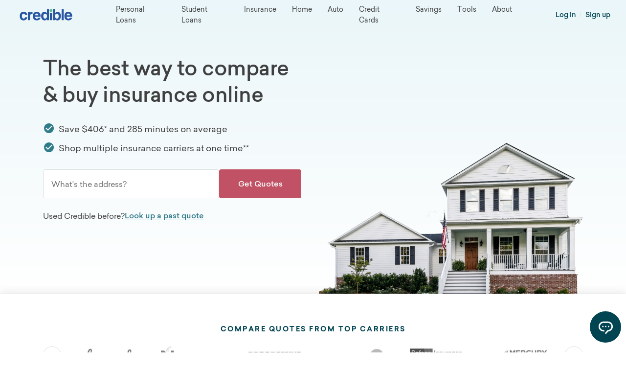

--- FILE ---
content_type: text/html; charset=utf-8
request_url: https://www.credible.com/insurance/partner/rbc?p=294
body_size: 117195
content:
<!DOCTYPE html><html lang="en"><head><link rel="preconnect" href="https://cdn.credible.com"/><meta name="description" content="Compare and purchase insurance online: home, auto &amp; more | Credible"/><link rel="canonical" href="https://www.credible.com/insurance"/><meta charSet="utf-8"/><meta http-equiv="content-type" content="text/html; charset=UTF-8"/><meta http-equiv="X-UA-Compatible" content="IE=edge"/><meta name="viewport" content="width=device-width, initial-scale=1"/><meta name="google-site-verification" content="FAs1gbGHFHQW7EDvNcKn4HubHiB5OjKnW6tlSBmBPSk"/><meta name="msvalidate.01" content="9D0527D60D04B2CE5219866C7CD2B103"/><meta name="robots" content="noindex"/><title>Compare and Purchase Insurance Online: Home, Auto &amp; More | Credible</title><link rel="icon" type="image/png" href="https://cdn.credible.com/insurance/_next/static/images/favicon-bd8e4108c54875c089e01cd68061fb44.png"/><meta name="next-head-count" content="12"/><link data-next-font="" rel="preconnect" href="/" crossorigin="anonymous"/><script id="config" data-nscript="beforeInteractive">
              window.APP_CONFIG = {"apiHost":"https://www.credible.com/credible-bowtie-proxy/api/v1/","appRoot":"/insurance","apq":true,"awsRegion":"us-east-1","baseUrl":"https://www.credible.com","canonicalBaseUrl":"https://www.credible.com","carDoNotSendNotificationIframeUrl":"https://youngalfred.com/car-partner-credible/do-not-send-notification","carLoginIframeUrl":"https://youngalfred.com/car-partner-credible/login/:nrds/:token","carUnsubscribeIframeUrl":"https://youngalfred.com/car-partner-credible/unsubscribe","carViewIframeUrl":"https://youngalfred.com/car-partner-credible/view","cdnDomain":"https://cdn.credible.com","checkoutIframeUrl":"https://youngalfred.com/checkout-credible","cognitoCookieExpires":1,"cognitoTokenIssuerHost":"https://production-customers.auth.us-east-1.amazoncognito.com","cognitoUserPoolID":"us-east-1_9fCLAuWkj","dataDogApplicationId":"9c88894c-420a-4e80-8b9b-94bc0f268f2a","dataDogClientToken":"pubd74d28143f4018941ff9a2192cbcbcd3","env":"production","googleDomain":"credible.com","googleMapsApiKey":"AIzaSyA4rV1YCIrAmpKbJXbGMhB0wKHG07NhM3Y","googleRemarket":"UA-48320497-2","graphqlUri":"/api/graphql","gtmContainerId":"GTM-KM5MHR8","hostPrefix":"production","inspectletWid":2114864864,"kinUrl":"https://www.jh3iusl3d.com/2FMZLP","loginCallbackUrl":"https://www.credible.com/api/v2/login_callback","loginUrl":"/login","logoutCallbackUrl":"https://www.credible.com/api/v2/logout_callback","mediaAlphaApiUrl":"https://insurance.mediaalpha.com/ads.json","mortgageLenderIframeUrl":"https://youngalfred.com/mortgage-lender-credible/:session/:policyNumber","mortgagePurchaseRootUrl":"/mortgage","mortgageRefiRootUrl":"/mortgage-refinance","oidcBaseUrl":"https://auth.credible.com/oauth2/authorize","oidcLogoutUrl":"https://auth.credible.com/logout","pwnedPasswordThreshold":-1,"ratesLibraryUrl":"/rates/js/rates_library.js","recheckoutIframeUrl":"https://youngalfred.com/re-checkout-credible","sdkWidgetPrefix":"https://sdk.credible.com","sendQuoteToLenderIframeUrl":"https://youngalfred.com/quote-credible/send-to-lender","snowplowAppId":"credible-insurance","ssGraphqlUri":"http://credible-graphql-federation/api/graphql","unsubscribeAllIframeUrl":"https://youngalfred.com/site/unsubscribe-credible","unsubscribeQuoteIframeUrl":"https://youngalfred.com/quote-credible/unsubscribe","unsubscribeSessionIframeUrl":"https://youngalfred.com/site/unsubscribe-session-credible","useLegacyChat":false,"webEngageLicenseCode":"~1341055d6"};
            </script><style data-href="https://cdn.credible.com/insurance/_next/static/css/41fb66dffacfd605.css">@charset "UTF-8";/*!
 * Bootstrap v4.6.2 (https://getbootstrap.com/)
 * Copyright 2011-2022 The Bootstrap Authors
 * Copyright 2011-2022 Twitter, Inc.
 * Licensed under MIT (https://github.com/twbs/bootstrap/blob/main/LICENSE)
 */:root{--blue:#007bff;--indigo:#6610f2;--purple:#6f42c1;--pink:#e83e8c;--red:#dc3545;--orange:#fd7e14;--yellow:#ffc107;--green:#28a745;--teal:#20c997;--cyan:#17a2b8;--white:#fff;--gray:#6c757d;--gray-dark:#343a40;--primary:#007bff;--secondary:#6c757d;--success:#28a745;--info:#17a2b8;--warning:#ffc107;--danger:#dc3545;--light:#f8f9fa;--dark:#343a40;--breakpoint-xs:0;--breakpoint-sm:576px;--breakpoint-md:768px;--breakpoint-lg:992px;--breakpoint-xl:1200px;--font-family-sans-serif:-apple-system,BlinkMacSystemFont,"Segoe UI",Roboto,"Helvetica Neue",Arial,"Noto Sans","Liberation Sans",sans-serif,"Apple Color Emoji","Segoe UI Emoji","Segoe UI Symbol","Noto Color Emoji";--font-family-monospace:SFMono-Regular,Menlo,Monaco,Consolas,"Liberation Mono","Courier New",monospace}*,:after,:before{box-sizing:border-box}html{font-family:sans-serif;line-height:1.15;-webkit-text-size-adjust:100%;-webkit-tap-highlight-color:transparent}article,aside,figcaption,figure,footer,header,hgroup,main,nav,section{display:block}body{margin:0;font-family:-apple-system,BlinkMacSystemFont,Segoe UI,Roboto,Helvetica Neue,Arial,Noto Sans,Liberation Sans,sans-serif,Apple Color Emoji,Segoe UI Emoji,Segoe UI Symbol,Noto Color Emoji;font-size:1rem;font-weight:400;line-height:1.5;color:#212529;text-align:left;background-color:#fff}[tabindex="-1"]:focus:not(:focus-visible){outline:0!important}hr{box-sizing:content-box;height:0;overflow:visible}h1,h2,h3,h4,h5,h6{margin-top:0;margin-bottom:.5rem}p{margin-top:0;margin-bottom:1rem}abbr[data-original-title],abbr[title]{text-decoration:underline;-webkit-text-decoration:underline dotted;text-decoration:underline dotted;cursor:help;border-bottom:0;-webkit-text-decoration-skip-ink:none;text-decoration-skip-ink:none}address{font-style:normal;line-height:inherit}address,dl,ol,ul{margin-bottom:1rem}dl,ol,ul{margin-top:0}ol ol,ol ul,ul ol,ul ul{margin-bottom:0}dt{font-weight:700}dd{margin-bottom:.5rem;margin-left:0}blockquote{margin:0 0 1rem}b,strong{font-weight:bolder}small{font-size:80%}sub,sup{position:relative;font-size:75%;line-height:0;vertical-align:baseline}sub{bottom:-.25em}sup{top:-.5em}a{color:#007bff;text-decoration:none;background-color:transparent}a:hover{color:#0056b3;text-decoration:underline}a:not([href]):not([class]),a:not([href]):not([class]):hover{color:inherit;text-decoration:none}code,kbd,pre,samp{font-family:SFMono-Regular,Menlo,Monaco,Consolas,Liberation Mono,Courier New,monospace;font-size:1em}pre{margin-top:0;margin-bottom:1rem;overflow:auto;-ms-overflow-style:scrollbar}figure{margin:0 0 1rem}img{border-style:none}img,svg{vertical-align:middle}svg{overflow:hidden}table{border-collapse:collapse}caption{padding-top:.75rem;padding-bottom:.75rem;color:#6c757d;text-align:left;caption-side:bottom}th{text-align:inherit;text-align:-webkit-match-parent}label{display:inline-block;margin-bottom:.5rem}button{border-radius:0}button:focus:not(:focus-visible){outline:0}button,input,optgroup,select,textarea{margin:0;font-family:inherit;font-size:inherit;line-height:inherit}button,input{overflow:visible}button,select{text-transform:none}[role=button]{cursor:pointer}select{word-wrap:normal}[type=button],[type=reset],[type=submit],button{-webkit-appearance:button}[type=button]:not(:disabled),[type=reset]:not(:disabled),[type=submit]:not(:disabled),button:not(:disabled){cursor:pointer}[type=button]::-moz-focus-inner,[type=reset]::-moz-focus-inner,[type=submit]::-moz-focus-inner,button::-moz-focus-inner{padding:0;border-style:none}input[type=checkbox],input[type=radio]{box-sizing:border-box;padding:0}textarea{overflow:auto;resize:vertical}fieldset{min-width:0;padding:0;margin:0;border:0}legend{display:block;width:100%;max-width:100%;padding:0;margin-bottom:.5rem;font-size:1.5rem;line-height:inherit;color:inherit;white-space:normal}progress{vertical-align:baseline}[type=number]::-webkit-inner-spin-button,[type=number]::-webkit-outer-spin-button{height:auto}[type=search]{outline-offset:-2px;-webkit-appearance:none}[type=search]::-webkit-search-decoration{-webkit-appearance:none}::-webkit-file-upload-button{font:inherit;-webkit-appearance:button}output{display:inline-block}summary{display:list-item;cursor:pointer}template{display:none}[hidden]{display:none!important}.h1,.h2,.h3,.h4,.h5,.h6,h1,h2,h3,h4,h5,h6{margin-bottom:.5rem;font-weight:500;line-height:1.2}.h1,h1{font-size:2.5rem}.h2,h2{font-size:2rem}.h3,h3{font-size:1.75rem}.h4,h4{font-size:1.5rem}.h5,h5{font-size:1.25rem}.h6,h6{font-size:1rem}.lead{font-size:1.25rem;font-weight:300}.display-1{font-size:6rem}.display-1,.display-2{font-weight:300;line-height:1.2}.display-2{font-size:5.5rem}.display-3{font-size:4.5rem}.display-3,.display-4{font-weight:300;line-height:1.2}.display-4{font-size:3.5rem}hr{margin-top:1rem;margin-bottom:1rem;border:0;border-top:1px solid rgba(0,0,0,.1)}.small,small{font-size:.875em;font-weight:400}.mark,mark{padding:.2em;background-color:#fcf8e3}.list-inline,.list-unstyled{padding-left:0;list-style:none}.list-inline-item{display:inline-block}.list-inline-item:not(:last-child){margin-right:.5rem}.initialism{font-size:90%;text-transform:uppercase}.blockquote{margin-bottom:1rem;font-size:1.25rem}.blockquote-footer{display:block;font-size:.875em;color:#6c757d}.blockquote-footer:before{content:"— "}.img-fluid,.img-thumbnail{max-width:100%;height:auto}.img-thumbnail{padding:.25rem;background-color:#fff;border:1px solid #dee2e6;border-radius:.25rem}.figure{display:inline-block}.figure-img{margin-bottom:.5rem;line-height:1}.figure-caption{font-size:90%;color:#6c757d}code{font-size:87.5%;color:#e83e8c;word-wrap:break-word}a>code{color:inherit}kbd{padding:.2rem .4rem;font-size:87.5%;color:#fff;background-color:#212529;border-radius:.2rem}kbd kbd{padding:0;font-size:100%;font-weight:700}pre{display:block;font-size:87.5%;color:#212529}pre code{font-size:inherit;color:inherit;word-break:normal}.pre-scrollable{max-height:340px;overflow-y:scroll}.container,.container-fluid,.container-lg,.container-md,.container-sm,.container-xl{width:100%;padding-right:15px;padding-left:15px;margin-right:auto;margin-left:auto}@media(min-width:576px){.container,.container-sm{max-width:540px}}@media(min-width:768px){.container,.container-md,.container-sm{max-width:720px}}@media(min-width:992px){.container,.container-lg,.container-md,.container-sm{max-width:960px}}@media(min-width:1200px){.container,.container-lg,.container-md,.container-sm,.container-xl{max-width:1140px}}.row{display:flex;flex-wrap:wrap;margin-right:-15px;margin-left:-15px}.no-gutters{margin-right:0;margin-left:0}.no-gutters>.col,.no-gutters>[class*=col-]{padding-right:0;padding-left:0}.col,.col-1,.col-10,.col-11,.col-12,.col-2,.col-3,.col-4,.col-5,.col-6,.col-7,.col-8,.col-9,.col-auto,.col-lg,.col-lg-1,.col-lg-10,.col-lg-11,.col-lg-12,.col-lg-2,.col-lg-3,.col-lg-4,.col-lg-5,.col-lg-6,.col-lg-7,.col-lg-8,.col-lg-9,.col-lg-auto,.col-md,.col-md-1,.col-md-10,.col-md-11,.col-md-12,.col-md-2,.col-md-3,.col-md-4,.col-md-5,.col-md-6,.col-md-7,.col-md-8,.col-md-9,.col-md-auto,.col-sm,.col-sm-1,.col-sm-10,.col-sm-11,.col-sm-12,.col-sm-2,.col-sm-3,.col-sm-4,.col-sm-5,.col-sm-6,.col-sm-7,.col-sm-8,.col-sm-9,.col-sm-auto,.col-xl,.col-xl-1,.col-xl-10,.col-xl-11,.col-xl-12,.col-xl-2,.col-xl-3,.col-xl-4,.col-xl-5,.col-xl-6,.col-xl-7,.col-xl-8,.col-xl-9,.col-xl-auto{position:relative;width:100%;padding-right:15px;padding-left:15px}.col{flex-basis:0;flex-grow:1;max-width:100%}.row-cols-1>*{flex:0 0 100%;max-width:100%}.row-cols-2>*{flex:0 0 50%;max-width:50%}.row-cols-3>*{flex:0 0 33.333333%;max-width:33.333333%}.row-cols-4>*{flex:0 0 25%;max-width:25%}.row-cols-5>*{flex:0 0 20%;max-width:20%}.row-cols-6>*{flex:0 0 16.666667%;max-width:16.666667%}.col-auto{flex:0 0 auto;width:auto;max-width:100%}.col-1{flex:0 0 8.333333%;max-width:8.333333%}.col-2{flex:0 0 16.666667%;max-width:16.666667%}.col-3{flex:0 0 25%;max-width:25%}.col-4{flex:0 0 33.333333%;max-width:33.333333%}.col-5{flex:0 0 41.666667%;max-width:41.666667%}.col-6{flex:0 0 50%;max-width:50%}.col-7{flex:0 0 58.333333%;max-width:58.333333%}.col-8{flex:0 0 66.666667%;max-width:66.666667%}.col-9{flex:0 0 75%;max-width:75%}.col-10{flex:0 0 83.333333%;max-width:83.333333%}.col-11{flex:0 0 91.666667%;max-width:91.666667%}.col-12{flex:0 0 100%;max-width:100%}.order-first{order:-1}.order-last{order:13}.order-0{order:0}.order-1{order:1}.order-2{order:2}.order-3{order:3}.order-4{order:4}.order-5{order:5}.order-6{order:6}.order-7{order:7}.order-8{order:8}.order-9{order:9}.order-10{order:10}.order-11{order:11}.order-12{order:12}.offset-1{margin-left:8.333333%}.offset-2{margin-left:16.666667%}.offset-3{margin-left:25%}.offset-4{margin-left:33.333333%}.offset-5{margin-left:41.666667%}.offset-6{margin-left:50%}.offset-7{margin-left:58.333333%}.offset-8{margin-left:66.666667%}.offset-9{margin-left:75%}.offset-10{margin-left:83.333333%}.offset-11{margin-left:91.666667%}@media(min-width:576px){.col-sm{flex-basis:0;flex-grow:1;max-width:100%}.row-cols-sm-1>*{flex:0 0 100%;max-width:100%}.row-cols-sm-2>*{flex:0 0 50%;max-width:50%}.row-cols-sm-3>*{flex:0 0 33.333333%;max-width:33.333333%}.row-cols-sm-4>*{flex:0 0 25%;max-width:25%}.row-cols-sm-5>*{flex:0 0 20%;max-width:20%}.row-cols-sm-6>*{flex:0 0 16.666667%;max-width:16.666667%}.col-sm-auto{flex:0 0 auto;width:auto;max-width:100%}.col-sm-1{flex:0 0 8.333333%;max-width:8.333333%}.col-sm-2{flex:0 0 16.666667%;max-width:16.666667%}.col-sm-3{flex:0 0 25%;max-width:25%}.col-sm-4{flex:0 0 33.333333%;max-width:33.333333%}.col-sm-5{flex:0 0 41.666667%;max-width:41.666667%}.col-sm-6{flex:0 0 50%;max-width:50%}.col-sm-7{flex:0 0 58.333333%;max-width:58.333333%}.col-sm-8{flex:0 0 66.666667%;max-width:66.666667%}.col-sm-9{flex:0 0 75%;max-width:75%}.col-sm-10{flex:0 0 83.333333%;max-width:83.333333%}.col-sm-11{flex:0 0 91.666667%;max-width:91.666667%}.col-sm-12{flex:0 0 100%;max-width:100%}.order-sm-first{order:-1}.order-sm-last{order:13}.order-sm-0{order:0}.order-sm-1{order:1}.order-sm-2{order:2}.order-sm-3{order:3}.order-sm-4{order:4}.order-sm-5{order:5}.order-sm-6{order:6}.order-sm-7{order:7}.order-sm-8{order:8}.order-sm-9{order:9}.order-sm-10{order:10}.order-sm-11{order:11}.order-sm-12{order:12}.offset-sm-0{margin-left:0}.offset-sm-1{margin-left:8.333333%}.offset-sm-2{margin-left:16.666667%}.offset-sm-3{margin-left:25%}.offset-sm-4{margin-left:33.333333%}.offset-sm-5{margin-left:41.666667%}.offset-sm-6{margin-left:50%}.offset-sm-7{margin-left:58.333333%}.offset-sm-8{margin-left:66.666667%}.offset-sm-9{margin-left:75%}.offset-sm-10{margin-left:83.333333%}.offset-sm-11{margin-left:91.666667%}}@media(min-width:768px){.col-md{flex-basis:0;flex-grow:1;max-width:100%}.row-cols-md-1>*{flex:0 0 100%;max-width:100%}.row-cols-md-2>*{flex:0 0 50%;max-width:50%}.row-cols-md-3>*{flex:0 0 33.333333%;max-width:33.333333%}.row-cols-md-4>*{flex:0 0 25%;max-width:25%}.row-cols-md-5>*{flex:0 0 20%;max-width:20%}.row-cols-md-6>*{flex:0 0 16.666667%;max-width:16.666667%}.col-md-auto{flex:0 0 auto;width:auto;max-width:100%}.col-md-1{flex:0 0 8.333333%;max-width:8.333333%}.col-md-2{flex:0 0 16.666667%;max-width:16.666667%}.col-md-3{flex:0 0 25%;max-width:25%}.col-md-4{flex:0 0 33.333333%;max-width:33.333333%}.col-md-5{flex:0 0 41.666667%;max-width:41.666667%}.col-md-6{flex:0 0 50%;max-width:50%}.col-md-7{flex:0 0 58.333333%;max-width:58.333333%}.col-md-8{flex:0 0 66.666667%;max-width:66.666667%}.col-md-9{flex:0 0 75%;max-width:75%}.col-md-10{flex:0 0 83.333333%;max-width:83.333333%}.col-md-11{flex:0 0 91.666667%;max-width:91.666667%}.col-md-12{flex:0 0 100%;max-width:100%}.order-md-first{order:-1}.order-md-last{order:13}.order-md-0{order:0}.order-md-1{order:1}.order-md-2{order:2}.order-md-3{order:3}.order-md-4{order:4}.order-md-5{order:5}.order-md-6{order:6}.order-md-7{order:7}.order-md-8{order:8}.order-md-9{order:9}.order-md-10{order:10}.order-md-11{order:11}.order-md-12{order:12}.offset-md-0{margin-left:0}.offset-md-1{margin-left:8.333333%}.offset-md-2{margin-left:16.666667%}.offset-md-3{margin-left:25%}.offset-md-4{margin-left:33.333333%}.offset-md-5{margin-left:41.666667%}.offset-md-6{margin-left:50%}.offset-md-7{margin-left:58.333333%}.offset-md-8{margin-left:66.666667%}.offset-md-9{margin-left:75%}.offset-md-10{margin-left:83.333333%}.offset-md-11{margin-left:91.666667%}}@media(min-width:992px){.col-lg{flex-basis:0;flex-grow:1;max-width:100%}.row-cols-lg-1>*{flex:0 0 100%;max-width:100%}.row-cols-lg-2>*{flex:0 0 50%;max-width:50%}.row-cols-lg-3>*{flex:0 0 33.333333%;max-width:33.333333%}.row-cols-lg-4>*{flex:0 0 25%;max-width:25%}.row-cols-lg-5>*{flex:0 0 20%;max-width:20%}.row-cols-lg-6>*{flex:0 0 16.666667%;max-width:16.666667%}.col-lg-auto{flex:0 0 auto;width:auto;max-width:100%}.col-lg-1{flex:0 0 8.333333%;max-width:8.333333%}.col-lg-2{flex:0 0 16.666667%;max-width:16.666667%}.col-lg-3{flex:0 0 25%;max-width:25%}.col-lg-4{flex:0 0 33.333333%;max-width:33.333333%}.col-lg-5{flex:0 0 41.666667%;max-width:41.666667%}.col-lg-6{flex:0 0 50%;max-width:50%}.col-lg-7{flex:0 0 58.333333%;max-width:58.333333%}.col-lg-8{flex:0 0 66.666667%;max-width:66.666667%}.col-lg-9{flex:0 0 75%;max-width:75%}.col-lg-10{flex:0 0 83.333333%;max-width:83.333333%}.col-lg-11{flex:0 0 91.666667%;max-width:91.666667%}.col-lg-12{flex:0 0 100%;max-width:100%}.order-lg-first{order:-1}.order-lg-last{order:13}.order-lg-0{order:0}.order-lg-1{order:1}.order-lg-2{order:2}.order-lg-3{order:3}.order-lg-4{order:4}.order-lg-5{order:5}.order-lg-6{order:6}.order-lg-7{order:7}.order-lg-8{order:8}.order-lg-9{order:9}.order-lg-10{order:10}.order-lg-11{order:11}.order-lg-12{order:12}.offset-lg-0{margin-left:0}.offset-lg-1{margin-left:8.333333%}.offset-lg-2{margin-left:16.666667%}.offset-lg-3{margin-left:25%}.offset-lg-4{margin-left:33.333333%}.offset-lg-5{margin-left:41.666667%}.offset-lg-6{margin-left:50%}.offset-lg-7{margin-left:58.333333%}.offset-lg-8{margin-left:66.666667%}.offset-lg-9{margin-left:75%}.offset-lg-10{margin-left:83.333333%}.offset-lg-11{margin-left:91.666667%}}@media(min-width:1200px){.col-xl{flex-basis:0;flex-grow:1;max-width:100%}.row-cols-xl-1>*{flex:0 0 100%;max-width:100%}.row-cols-xl-2>*{flex:0 0 50%;max-width:50%}.row-cols-xl-3>*{flex:0 0 33.333333%;max-width:33.333333%}.row-cols-xl-4>*{flex:0 0 25%;max-width:25%}.row-cols-xl-5>*{flex:0 0 20%;max-width:20%}.row-cols-xl-6>*{flex:0 0 16.666667%;max-width:16.666667%}.col-xl-auto{flex:0 0 auto;width:auto;max-width:100%}.col-xl-1{flex:0 0 8.333333%;max-width:8.333333%}.col-xl-2{flex:0 0 16.666667%;max-width:16.666667%}.col-xl-3{flex:0 0 25%;max-width:25%}.col-xl-4{flex:0 0 33.333333%;max-width:33.333333%}.col-xl-5{flex:0 0 41.666667%;max-width:41.666667%}.col-xl-6{flex:0 0 50%;max-width:50%}.col-xl-7{flex:0 0 58.333333%;max-width:58.333333%}.col-xl-8{flex:0 0 66.666667%;max-width:66.666667%}.col-xl-9{flex:0 0 75%;max-width:75%}.col-xl-10{flex:0 0 83.333333%;max-width:83.333333%}.col-xl-11{flex:0 0 91.666667%;max-width:91.666667%}.col-xl-12{flex:0 0 100%;max-width:100%}.order-xl-first{order:-1}.order-xl-last{order:13}.order-xl-0{order:0}.order-xl-1{order:1}.order-xl-2{order:2}.order-xl-3{order:3}.order-xl-4{order:4}.order-xl-5{order:5}.order-xl-6{order:6}.order-xl-7{order:7}.order-xl-8{order:8}.order-xl-9{order:9}.order-xl-10{order:10}.order-xl-11{order:11}.order-xl-12{order:12}.offset-xl-0{margin-left:0}.offset-xl-1{margin-left:8.333333%}.offset-xl-2{margin-left:16.666667%}.offset-xl-3{margin-left:25%}.offset-xl-4{margin-left:33.333333%}.offset-xl-5{margin-left:41.666667%}.offset-xl-6{margin-left:50%}.offset-xl-7{margin-left:58.333333%}.offset-xl-8{margin-left:66.666667%}.offset-xl-9{margin-left:75%}.offset-xl-10{margin-left:83.333333%}.offset-xl-11{margin-left:91.666667%}}.table{width:100%;margin-bottom:1rem;color:#212529}.table td,.table th{padding:.75rem;vertical-align:top;border-top:1px solid #dee2e6}.table thead th{vertical-align:bottom;border-bottom:2px solid #dee2e6}.table tbody+tbody{border-top:2px solid #dee2e6}.table-sm td,.table-sm th{padding:.3rem}.table-bordered,.table-bordered td,.table-bordered th{border:1px solid #dee2e6}.table-bordered thead td,.table-bordered thead th{border-bottom-width:2px}.table-borderless tbody+tbody,.table-borderless td,.table-borderless th,.table-borderless thead th{border:0}.table-striped tbody tr:nth-of-type(odd){background-color:rgba(0,0,0,.05)}.table-hover tbody tr:hover{color:#212529;background-color:rgba(0,0,0,.075)}.table-primary,.table-primary>td,.table-primary>th{background-color:#b8daff}.table-primary tbody+tbody,.table-primary td,.table-primary th,.table-primary thead th{border-color:#7abaff}.table-hover .table-primary:hover,.table-hover .table-primary:hover>td,.table-hover .table-primary:hover>th{background-color:#9fcdff}.table-secondary,.table-secondary>td,.table-secondary>th{background-color:#d6d8db}.table-secondary tbody+tbody,.table-secondary td,.table-secondary th,.table-secondary thead th{border-color:#b3b7bb}.table-hover .table-secondary:hover,.table-hover .table-secondary:hover>td,.table-hover .table-secondary:hover>th{background-color:#c8cbcf}.table-success,.table-success>td,.table-success>th{background-color:#c3e6cb}.table-success tbody+tbody,.table-success td,.table-success th,.table-success thead th{border-color:#8fd19e}.table-hover .table-success:hover,.table-hover .table-success:hover>td,.table-hover .table-success:hover>th{background-color:#b1dfbb}.table-info,.table-info>td,.table-info>th{background-color:#bee5eb}.table-info tbody+tbody,.table-info td,.table-info th,.table-info thead th{border-color:#86cfda}.table-hover .table-info:hover,.table-hover .table-info:hover>td,.table-hover .table-info:hover>th{background-color:#abdde5}.table-warning,.table-warning>td,.table-warning>th{background-color:#ffeeba}.table-warning tbody+tbody,.table-warning td,.table-warning th,.table-warning thead th{border-color:#ffdf7e}.table-hover .table-warning:hover,.table-hover .table-warning:hover>td,.table-hover .table-warning:hover>th{background-color:#ffe8a1}.table-danger,.table-danger>td,.table-danger>th{background-color:#f5c6cb}.table-danger tbody+tbody,.table-danger td,.table-danger th,.table-danger thead th{border-color:#ed969e}.table-hover .table-danger:hover,.table-hover .table-danger:hover>td,.table-hover .table-danger:hover>th{background-color:#f1b0b7}.table-light,.table-light>td,.table-light>th{background-color:#fdfdfe}.table-light tbody+tbody,.table-light td,.table-light th,.table-light thead th{border-color:#fbfcfc}.table-hover .table-light:hover,.table-hover .table-light:hover>td,.table-hover .table-light:hover>th{background-color:#ececf6}.table-dark,.table-dark>td,.table-dark>th{background-color:#c6c8ca}.table-dark tbody+tbody,.table-dark td,.table-dark th,.table-dark thead th{border-color:#95999c}.table-hover .table-dark:hover,.table-hover .table-dark:hover>td,.table-hover .table-dark:hover>th{background-color:#b9bbbe}.table-active,.table-active>td,.table-active>th,.table-hover .table-active:hover,.table-hover .table-active:hover>td,.table-hover .table-active:hover>th{background-color:rgba(0,0,0,.075)}.table .thead-dark th{color:#fff;background-color:#343a40;border-color:#454d55}.table .thead-light th{color:#495057;background-color:#e9ecef;border-color:#dee2e6}.table-dark{color:#fff;background-color:#343a40}.table-dark td,.table-dark th,.table-dark thead th{border-color:#454d55}.table-dark.table-bordered{border:0}.table-dark.table-striped tbody tr:nth-of-type(odd){background-color:hsla(0,0%,100%,.05)}.table-dark.table-hover tbody tr:hover{color:#fff;background-color:hsla(0,0%,100%,.075)}@media(max-width:575.98px){.table-responsive-sm{display:block;width:100%;overflow-x:auto;-webkit-overflow-scrolling:touch}.table-responsive-sm>.table-bordered{border:0}}@media(max-width:767.98px){.table-responsive-md{display:block;width:100%;overflow-x:auto;-webkit-overflow-scrolling:touch}.table-responsive-md>.table-bordered{border:0}}@media(max-width:991.98px){.table-responsive-lg{display:block;width:100%;overflow-x:auto;-webkit-overflow-scrolling:touch}.table-responsive-lg>.table-bordered{border:0}}@media(max-width:1199.98px){.table-responsive-xl{display:block;width:100%;overflow-x:auto;-webkit-overflow-scrolling:touch}.table-responsive-xl>.table-bordered{border:0}}.table-responsive{display:block;width:100%;overflow-x:auto;-webkit-overflow-scrolling:touch}.table-responsive>.table-bordered{border:0}.form-control{display:block;width:100%;height:calc(1.5em + .75rem + 2px);padding:.375rem .75rem;font-size:1rem;font-weight:400;line-height:1.5;color:#495057;background-color:#fff;background-clip:padding-box;border:1px solid #ced4da;border-radius:.25rem;transition:border-color .15s ease-in-out,box-shadow .15s ease-in-out}@media(prefers-reduced-motion:reduce){.form-control{transition:none}}.form-control::-ms-expand{background-color:transparent;border:0}.form-control:focus{color:#495057;background-color:#fff;border-color:#80bdff;outline:0;box-shadow:0 0 0 .2rem rgba(0,123,255,.25)}.form-control::placeholder{color:#6c757d;opacity:1}.form-control:disabled,.form-control[readonly]{background-color:#e9ecef;opacity:1}input[type=date].form-control,input[type=datetime-local].form-control,input[type=month].form-control,input[type=time].form-control{-webkit-appearance:none;-moz-appearance:none;appearance:none}select.form-control:-moz-focusring{color:transparent;text-shadow:0 0 0 #495057}select.form-control:focus::-ms-value{color:#495057;background-color:#fff}.form-control-file,.form-control-range{display:block;width:100%}.col-form-label{padding-top:calc(.375rem + 1px);padding-bottom:calc(.375rem + 1px);margin-bottom:0;font-size:inherit;line-height:1.5}.col-form-label-lg{padding-top:calc(.5rem + 1px);padding-bottom:calc(.5rem + 1px);font-size:1.25rem;line-height:1.5}.col-form-label-sm{padding-top:calc(.25rem + 1px);padding-bottom:calc(.25rem + 1px);font-size:.875rem;line-height:1.5}.form-control-plaintext{display:block;width:100%;padding:.375rem 0;margin-bottom:0;font-size:1rem;line-height:1.5;color:#212529;background-color:transparent;border:solid transparent;border-width:1px 0}.form-control-plaintext.form-control-lg,.form-control-plaintext.form-control-sm{padding-right:0;padding-left:0}.form-control-sm{height:calc(1.5em + .5rem + 2px);padding:.25rem .5rem;font-size:.875rem;line-height:1.5;border-radius:.2rem}.form-control-lg{height:calc(1.5em + 1rem + 2px);padding:.5rem 1rem;font-size:1.25rem;line-height:1.5;border-radius:.3rem}select.form-control[multiple],select.form-control[size],textarea.form-control{height:auto}.form-group{margin-bottom:1rem}.form-text{display:block;margin-top:.25rem}.form-row{display:flex;flex-wrap:wrap;margin-right:-5px;margin-left:-5px}.form-row>.col,.form-row>[class*=col-]{padding-right:5px;padding-left:5px}.form-check{position:relative;display:block;padding-left:1.25rem}.form-check-input{position:absolute;margin-top:.3rem;margin-left:-1.25rem}.form-check-input:disabled~.form-check-label,.form-check-input[disabled]~.form-check-label{color:#6c757d}.form-check-label{margin-bottom:0}.form-check-inline{display:inline-flex;align-items:center;padding-left:0;margin-right:.75rem}.form-check-inline .form-check-input{position:static;margin-top:0;margin-right:.3125rem;margin-left:0}.valid-feedback{display:none;width:100%;margin-top:.25rem;font-size:.875em;color:#28a745}.valid-tooltip{position:absolute;top:100%;left:0;z-index:5;display:none;max-width:100%;padding:.25rem .5rem;margin-top:.1rem;font-size:.875rem;line-height:1.5;color:#fff;background-color:rgba(40,167,69,.9);border-radius:.25rem}.form-row>.col>.valid-tooltip,.form-row>[class*=col-]>.valid-tooltip{left:5px}.is-valid~.valid-feedback,.is-valid~.valid-tooltip,.was-validated :valid~.valid-feedback,.was-validated :valid~.valid-tooltip{display:block}.form-control.is-valid,.was-validated .form-control:valid{border-color:#28a745;padding-right:calc(1.5em + .75rem)!important;background-image:url("data:image/svg+xml,%3csvg xmlns='http://www.w3.org/2000/svg' width='8' height='8' viewBox='0 0 8 8'%3e%3cpath fill='%2328a745' d='M2.3 6.73L.6 4.53c-.4-1.04.46-1.4 1.1-.8l1.1 1.4 3.4-3.8c.6-.63 1.6-.27 1.2.7l-4 4.6c-.43.5-.8.4-1.1.1z'/%3e%3c/svg%3e");background-repeat:no-repeat;background-position:right calc(.375em + .1875rem) center;background-size:calc(.75em + .375rem) calc(.75em + .375rem)}.form-control.is-valid:focus,.was-validated .form-control:valid:focus{border-color:#28a745;box-shadow:0 0 0 .2rem rgba(40,167,69,.25)}.was-validated select.form-control:valid,select.form-control.is-valid{padding-right:3rem!important;background-position:right 1.5rem center}.was-validated textarea.form-control:valid,textarea.form-control.is-valid{padding-right:calc(1.5em + .75rem);background-position:top calc(.375em + .1875rem) right calc(.375em + .1875rem)}.custom-select.is-valid,.was-validated .custom-select:valid{border-color:#28a745;padding-right:calc(.75em + 2.3125rem)!important;background:url("data:image/svg+xml,%3csvg xmlns='http://www.w3.org/2000/svg' width='4' height='5' viewBox='0 0 4 5'%3e%3cpath fill='%23343a40' d='M2 0L0 2h4zm0 5L0 3h4z'/%3e%3c/svg%3e") right .75rem center/8px 10px no-repeat,#fff url("data:image/svg+xml,%3csvg xmlns='http://www.w3.org/2000/svg' width='8' height='8' viewBox='0 0 8 8'%3e%3cpath fill='%2328a745' d='M2.3 6.73L.6 4.53c-.4-1.04.46-1.4 1.1-.8l1.1 1.4 3.4-3.8c.6-.63 1.6-.27 1.2.7l-4 4.6c-.43.5-.8.4-1.1.1z'/%3e%3c/svg%3e") center right 1.75rem/calc(.75em + .375rem) calc(.75em + .375rem) no-repeat}.custom-select.is-valid:focus,.was-validated .custom-select:valid:focus{border-color:#28a745;box-shadow:0 0 0 .2rem rgba(40,167,69,.25)}.form-check-input.is-valid~.form-check-label,.was-validated .form-check-input:valid~.form-check-label{color:#28a745}.form-check-input.is-valid~.valid-feedback,.form-check-input.is-valid~.valid-tooltip,.was-validated .form-check-input:valid~.valid-feedback,.was-validated .form-check-input:valid~.valid-tooltip{display:block}.custom-control-input.is-valid~.custom-control-label,.was-validated .custom-control-input:valid~.custom-control-label{color:#28a745}.custom-control-input.is-valid~.custom-control-label:before,.was-validated .custom-control-input:valid~.custom-control-label:before{border-color:#28a745}.custom-control-input.is-valid:checked~.custom-control-label:before,.was-validated .custom-control-input:valid:checked~.custom-control-label:before{border-color:#34ce57;background-color:#34ce57}.custom-control-input.is-valid:focus~.custom-control-label:before,.was-validated .custom-control-input:valid:focus~.custom-control-label:before{box-shadow:0 0 0 .2rem rgba(40,167,69,.25)}.custom-control-input.is-valid:focus:not(:checked)~.custom-control-label:before,.was-validated .custom-control-input:valid:focus:not(:checked)~.custom-control-label:before{border-color:#28a745}.custom-file-input.is-valid~.custom-file-label,.was-validated .custom-file-input:valid~.custom-file-label{border-color:#28a745}.custom-file-input.is-valid:focus~.custom-file-label,.was-validated .custom-file-input:valid:focus~.custom-file-label{border-color:#28a745;box-shadow:0 0 0 .2rem rgba(40,167,69,.25)}.invalid-feedback{display:none;width:100%;margin-top:.25rem;font-size:.875em;color:#dc3545}.invalid-tooltip{position:absolute;top:100%;left:0;z-index:5;display:none;max-width:100%;padding:.25rem .5rem;margin-top:.1rem;font-size:.875rem;line-height:1.5;color:#fff;background-color:rgba(220,53,69,.9);border-radius:.25rem}.form-row>.col>.invalid-tooltip,.form-row>[class*=col-]>.invalid-tooltip{left:5px}.is-invalid~.invalid-feedback,.is-invalid~.invalid-tooltip,.was-validated :invalid~.invalid-feedback,.was-validated :invalid~.invalid-tooltip{display:block}.form-control.is-invalid,.was-validated .form-control:invalid{border-color:#dc3545;padding-right:calc(1.5em + .75rem)!important;background-image:url("data:image/svg+xml,%3csvg xmlns='http://www.w3.org/2000/svg' width='12' height='12' fill='none' stroke='%23dc3545' viewBox='0 0 12 12'%3e%3ccircle cx='6' cy='6' r='4.5'/%3e%3cpath stroke-linejoin='round' d='M5.8 3.6h.4L6 6.5z'/%3e%3ccircle cx='6' cy='8.2' r='.6' fill='%23dc3545' stroke='none'/%3e%3c/svg%3e");background-repeat:no-repeat;background-position:right calc(.375em + .1875rem) center;background-size:calc(.75em + .375rem) calc(.75em + .375rem)}.form-control.is-invalid:focus,.was-validated .form-control:invalid:focus{border-color:#dc3545;box-shadow:0 0 0 .2rem rgba(220,53,69,.25)}.was-validated select.form-control:invalid,select.form-control.is-invalid{padding-right:3rem!important;background-position:right 1.5rem center}.was-validated textarea.form-control:invalid,textarea.form-control.is-invalid{padding-right:calc(1.5em + .75rem);background-position:top calc(.375em + .1875rem) right calc(.375em + .1875rem)}.custom-select.is-invalid,.was-validated .custom-select:invalid{border-color:#dc3545;padding-right:calc(.75em + 2.3125rem)!important;background:url("data:image/svg+xml,%3csvg xmlns='http://www.w3.org/2000/svg' width='4' height='5' viewBox='0 0 4 5'%3e%3cpath fill='%23343a40' d='M2 0L0 2h4zm0 5L0 3h4z'/%3e%3c/svg%3e") right .75rem center/8px 10px no-repeat,#fff url("data:image/svg+xml,%3csvg xmlns='http://www.w3.org/2000/svg' width='12' height='12' fill='none' stroke='%23dc3545' viewBox='0 0 12 12'%3e%3ccircle cx='6' cy='6' r='4.5'/%3e%3cpath stroke-linejoin='round' d='M5.8 3.6h.4L6 6.5z'/%3e%3ccircle cx='6' cy='8.2' r='.6' fill='%23dc3545' stroke='none'/%3e%3c/svg%3e") center right 1.75rem/calc(.75em + .375rem) calc(.75em + .375rem) no-repeat}.custom-select.is-invalid:focus,.was-validated .custom-select:invalid:focus{border-color:#dc3545;box-shadow:0 0 0 .2rem rgba(220,53,69,.25)}.form-check-input.is-invalid~.form-check-label,.was-validated .form-check-input:invalid~.form-check-label{color:#dc3545}.form-check-input.is-invalid~.invalid-feedback,.form-check-input.is-invalid~.invalid-tooltip,.was-validated .form-check-input:invalid~.invalid-feedback,.was-validated .form-check-input:invalid~.invalid-tooltip{display:block}.custom-control-input.is-invalid~.custom-control-label,.was-validated .custom-control-input:invalid~.custom-control-label{color:#dc3545}.custom-control-input.is-invalid~.custom-control-label:before,.was-validated .custom-control-input:invalid~.custom-control-label:before{border-color:#dc3545}.custom-control-input.is-invalid:checked~.custom-control-label:before,.was-validated .custom-control-input:invalid:checked~.custom-control-label:before{border-color:#e4606d;background-color:#e4606d}.custom-control-input.is-invalid:focus~.custom-control-label:before,.was-validated .custom-control-input:invalid:focus~.custom-control-label:before{box-shadow:0 0 0 .2rem rgba(220,53,69,.25)}.custom-control-input.is-invalid:focus:not(:checked)~.custom-control-label:before,.was-validated .custom-control-input:invalid:focus:not(:checked)~.custom-control-label:before{border-color:#dc3545}.custom-file-input.is-invalid~.custom-file-label,.was-validated .custom-file-input:invalid~.custom-file-label{border-color:#dc3545}.custom-file-input.is-invalid:focus~.custom-file-label,.was-validated .custom-file-input:invalid:focus~.custom-file-label{border-color:#dc3545;box-shadow:0 0 0 .2rem rgba(220,53,69,.25)}.form-inline{display:flex;flex-flow:row wrap;align-items:center}.form-inline .form-check{width:100%}@media(min-width:576px){.form-inline label{justify-content:center}.form-inline .form-group,.form-inline label{display:flex;align-items:center;margin-bottom:0}.form-inline .form-group{flex:0 0 auto;flex-flow:row wrap}.form-inline .form-control{display:inline-block;width:auto;vertical-align:middle}.form-inline .form-control-plaintext{display:inline-block}.form-inline .custom-select,.form-inline .input-group{width:auto}.form-inline .form-check{display:flex;align-items:center;justify-content:center;width:auto;padding-left:0}.form-inline .form-check-input{position:relative;flex-shrink:0;margin-top:0;margin-right:.25rem;margin-left:0}.form-inline .custom-control{align-items:center;justify-content:center}.form-inline .custom-control-label{margin-bottom:0}}.btn{display:inline-block;font-weight:400;color:#212529;text-align:center;vertical-align:middle;-webkit-user-select:none;-moz-user-select:none;user-select:none;background-color:transparent;border:1px solid transparent;padding:.375rem .75rem;font-size:1rem;line-height:1.5;border-radius:.25rem;transition:color .15s ease-in-out,background-color .15s ease-in-out,border-color .15s ease-in-out,box-shadow .15s ease-in-out}@media(prefers-reduced-motion:reduce){.btn{transition:none}}.btn:hover{color:#212529;text-decoration:none}.btn.focus,.btn:focus{outline:0;box-shadow:0 0 0 .2rem rgba(0,123,255,.25)}.btn.disabled,.btn:disabled{opacity:.65}.btn:not(:disabled):not(.disabled){cursor:pointer}a.btn.disabled,fieldset:disabled a.btn{pointer-events:none}.btn-primary{color:#fff;background-color:#007bff;border-color:#007bff}.btn-primary.focus,.btn-primary:focus,.btn-primary:hover{color:#fff;background-color:#0069d9;border-color:#0062cc}.btn-primary.focus,.btn-primary:focus{box-shadow:0 0 0 .2rem rgba(38,143,255,.5)}.btn-primary.disabled,.btn-primary:disabled{color:#fff;background-color:#007bff;border-color:#007bff}.btn-primary:not(:disabled):not(.disabled).active,.btn-primary:not(:disabled):not(.disabled):active,.show>.btn-primary.dropdown-toggle{color:#fff;background-color:#0062cc;border-color:#005cbf}.btn-primary:not(:disabled):not(.disabled).active:focus,.btn-primary:not(:disabled):not(.disabled):active:focus,.show>.btn-primary.dropdown-toggle:focus{box-shadow:0 0 0 .2rem rgba(38,143,255,.5)}.btn-secondary{color:#fff;background-color:#6c757d;border-color:#6c757d}.btn-secondary.focus,.btn-secondary:focus,.btn-secondary:hover{color:#fff;background-color:#5a6268;border-color:#545b62}.btn-secondary.focus,.btn-secondary:focus{box-shadow:0 0 0 .2rem hsla(208,6%,54%,.5)}.btn-secondary.disabled,.btn-secondary:disabled{color:#fff;background-color:#6c757d;border-color:#6c757d}.btn-secondary:not(:disabled):not(.disabled).active,.btn-secondary:not(:disabled):not(.disabled):active,.show>.btn-secondary.dropdown-toggle{color:#fff;background-color:#545b62;border-color:#4e555b}.btn-secondary:not(:disabled):not(.disabled).active:focus,.btn-secondary:not(:disabled):not(.disabled):active:focus,.show>.btn-secondary.dropdown-toggle:focus{box-shadow:0 0 0 .2rem hsla(208,6%,54%,.5)}.btn-success{color:#fff;background-color:#28a745;border-color:#28a745}.btn-success.focus,.btn-success:focus,.btn-success:hover{color:#fff;background-color:#218838;border-color:#1e7e34}.btn-success.focus,.btn-success:focus{box-shadow:0 0 0 .2rem rgba(72,180,97,.5)}.btn-success.disabled,.btn-success:disabled{color:#fff;background-color:#28a745;border-color:#28a745}.btn-success:not(:disabled):not(.disabled).active,.btn-success:not(:disabled):not(.disabled):active,.show>.btn-success.dropdown-toggle{color:#fff;background-color:#1e7e34;border-color:#1c7430}.btn-success:not(:disabled):not(.disabled).active:focus,.btn-success:not(:disabled):not(.disabled):active:focus,.show>.btn-success.dropdown-toggle:focus{box-shadow:0 0 0 .2rem rgba(72,180,97,.5)}.btn-info{color:#fff;background-color:#17a2b8;border-color:#17a2b8}.btn-info.focus,.btn-info:focus,.btn-info:hover{color:#fff;background-color:#138496;border-color:#117a8b}.btn-info.focus,.btn-info:focus{box-shadow:0 0 0 .2rem rgba(58,176,195,.5)}.btn-info.disabled,.btn-info:disabled{color:#fff;background-color:#17a2b8;border-color:#17a2b8}.btn-info:not(:disabled):not(.disabled).active,.btn-info:not(:disabled):not(.disabled):active,.show>.btn-info.dropdown-toggle{color:#fff;background-color:#117a8b;border-color:#10707f}.btn-info:not(:disabled):not(.disabled).active:focus,.btn-info:not(:disabled):not(.disabled):active:focus,.show>.btn-info.dropdown-toggle:focus{box-shadow:0 0 0 .2rem rgba(58,176,195,.5)}.btn-warning{color:#212529;background-color:#ffc107;border-color:#ffc107}.btn-warning.focus,.btn-warning:focus,.btn-warning:hover{color:#212529;background-color:#e0a800;border-color:#d39e00}.btn-warning.focus,.btn-warning:focus{box-shadow:0 0 0 .2rem rgba(222,170,12,.5)}.btn-warning.disabled,.btn-warning:disabled{color:#212529;background-color:#ffc107;border-color:#ffc107}.btn-warning:not(:disabled):not(.disabled).active,.btn-warning:not(:disabled):not(.disabled):active,.show>.btn-warning.dropdown-toggle{color:#212529;background-color:#d39e00;border-color:#c69500}.btn-warning:not(:disabled):not(.disabled).active:focus,.btn-warning:not(:disabled):not(.disabled):active:focus,.show>.btn-warning.dropdown-toggle:focus{box-shadow:0 0 0 .2rem rgba(222,170,12,.5)}.btn-danger{color:#fff;background-color:#dc3545;border-color:#dc3545}.btn-danger.focus,.btn-danger:focus,.btn-danger:hover{color:#fff;background-color:#c82333;border-color:#bd2130}.btn-danger.focus,.btn-danger:focus{box-shadow:0 0 0 .2rem rgba(225,83,97,.5)}.btn-danger.disabled,.btn-danger:disabled{color:#fff;background-color:#dc3545;border-color:#dc3545}.btn-danger:not(:disabled):not(.disabled).active,.btn-danger:not(:disabled):not(.disabled):active,.show>.btn-danger.dropdown-toggle{color:#fff;background-color:#bd2130;border-color:#b21f2d}.btn-danger:not(:disabled):not(.disabled).active:focus,.btn-danger:not(:disabled):not(.disabled):active:focus,.show>.btn-danger.dropdown-toggle:focus{box-shadow:0 0 0 .2rem rgba(225,83,97,.5)}.btn-light{color:#212529;background-color:#f8f9fa;border-color:#f8f9fa}.btn-light.focus,.btn-light:focus,.btn-light:hover{color:#212529;background-color:#e2e6ea;border-color:#dae0e5}.btn-light.focus,.btn-light:focus{box-shadow:0 0 0 .2rem hsla(220,4%,85%,.5)}.btn-light.disabled,.btn-light:disabled{color:#212529;background-color:#f8f9fa;border-color:#f8f9fa}.btn-light:not(:disabled):not(.disabled).active,.btn-light:not(:disabled):not(.disabled):active,.show>.btn-light.dropdown-toggle{color:#212529;background-color:#dae0e5;border-color:#d3d9df}.btn-light:not(:disabled):not(.disabled).active:focus,.btn-light:not(:disabled):not(.disabled):active:focus,.show>.btn-light.dropdown-toggle:focus{box-shadow:0 0 0 .2rem hsla(220,4%,85%,.5)}.btn-dark{color:#fff;background-color:#343a40;border-color:#343a40}.btn-dark.focus,.btn-dark:focus,.btn-dark:hover{color:#fff;background-color:#23272b;border-color:#1d2124}.btn-dark.focus,.btn-dark:focus{box-shadow:0 0 0 .2rem rgba(82,88,93,.5)}.btn-dark.disabled,.btn-dark:disabled{color:#fff;background-color:#343a40;border-color:#343a40}.btn-dark:not(:disabled):not(.disabled).active,.btn-dark:not(:disabled):not(.disabled):active,.show>.btn-dark.dropdown-toggle{color:#fff;background-color:#1d2124;border-color:#171a1d}.btn-dark:not(:disabled):not(.disabled).active:focus,.btn-dark:not(:disabled):not(.disabled):active:focus,.show>.btn-dark.dropdown-toggle:focus{box-shadow:0 0 0 .2rem rgba(82,88,93,.5)}.btn-outline-primary{color:#007bff;border-color:#007bff}.btn-outline-primary:hover{color:#fff;background-color:#007bff;border-color:#007bff}.btn-outline-primary.focus,.btn-outline-primary:focus{box-shadow:0 0 0 .2rem rgba(0,123,255,.5)}.btn-outline-primary.disabled,.btn-outline-primary:disabled{color:#007bff;background-color:transparent}.btn-outline-primary:not(:disabled):not(.disabled).active,.btn-outline-primary:not(:disabled):not(.disabled):active,.show>.btn-outline-primary.dropdown-toggle{color:#fff;background-color:#007bff;border-color:#007bff}.btn-outline-primary:not(:disabled):not(.disabled).active:focus,.btn-outline-primary:not(:disabled):not(.disabled):active:focus,.show>.btn-outline-primary.dropdown-toggle:focus{box-shadow:0 0 0 .2rem rgba(0,123,255,.5)}.btn-outline-secondary{color:#6c757d;border-color:#6c757d}.btn-outline-secondary:hover{color:#fff;background-color:#6c757d;border-color:#6c757d}.btn-outline-secondary.focus,.btn-outline-secondary:focus{box-shadow:0 0 0 .2rem hsla(208,7%,46%,.5)}.btn-outline-secondary.disabled,.btn-outline-secondary:disabled{color:#6c757d;background-color:transparent}.btn-outline-secondary:not(:disabled):not(.disabled).active,.btn-outline-secondary:not(:disabled):not(.disabled):active,.show>.btn-outline-secondary.dropdown-toggle{color:#fff;background-color:#6c757d;border-color:#6c757d}.btn-outline-secondary:not(:disabled):not(.disabled).active:focus,.btn-outline-secondary:not(:disabled):not(.disabled):active:focus,.show>.btn-outline-secondary.dropdown-toggle:focus{box-shadow:0 0 0 .2rem hsla(208,7%,46%,.5)}.btn-outline-success{color:#28a745;border-color:#28a745}.btn-outline-success:hover{color:#fff;background-color:#28a745;border-color:#28a745}.btn-outline-success.focus,.btn-outline-success:focus{box-shadow:0 0 0 .2rem rgba(40,167,69,.5)}.btn-outline-success.disabled,.btn-outline-success:disabled{color:#28a745;background-color:transparent}.btn-outline-success:not(:disabled):not(.disabled).active,.btn-outline-success:not(:disabled):not(.disabled):active,.show>.btn-outline-success.dropdown-toggle{color:#fff;background-color:#28a745;border-color:#28a745}.btn-outline-success:not(:disabled):not(.disabled).active:focus,.btn-outline-success:not(:disabled):not(.disabled):active:focus,.show>.btn-outline-success.dropdown-toggle:focus{box-shadow:0 0 0 .2rem rgba(40,167,69,.5)}.btn-outline-info{color:#17a2b8;border-color:#17a2b8}.btn-outline-info:hover{color:#fff;background-color:#17a2b8;border-color:#17a2b8}.btn-outline-info.focus,.btn-outline-info:focus{box-shadow:0 0 0 .2rem rgba(23,162,184,.5)}.btn-outline-info.disabled,.btn-outline-info:disabled{color:#17a2b8;background-color:transparent}.btn-outline-info:not(:disabled):not(.disabled).active,.btn-outline-info:not(:disabled):not(.disabled):active,.show>.btn-outline-info.dropdown-toggle{color:#fff;background-color:#17a2b8;border-color:#17a2b8}.btn-outline-info:not(:disabled):not(.disabled).active:focus,.btn-outline-info:not(:disabled):not(.disabled):active:focus,.show>.btn-outline-info.dropdown-toggle:focus{box-shadow:0 0 0 .2rem rgba(23,162,184,.5)}.btn-outline-warning{color:#ffc107;border-color:#ffc107}.btn-outline-warning:hover{color:#212529;background-color:#ffc107;border-color:#ffc107}.btn-outline-warning.focus,.btn-outline-warning:focus{box-shadow:0 0 0 .2rem rgba(255,193,7,.5)}.btn-outline-warning.disabled,.btn-outline-warning:disabled{color:#ffc107;background-color:transparent}.btn-outline-warning:not(:disabled):not(.disabled).active,.btn-outline-warning:not(:disabled):not(.disabled):active,.show>.btn-outline-warning.dropdown-toggle{color:#212529;background-color:#ffc107;border-color:#ffc107}.btn-outline-warning:not(:disabled):not(.disabled).active:focus,.btn-outline-warning:not(:disabled):not(.disabled):active:focus,.show>.btn-outline-warning.dropdown-toggle:focus{box-shadow:0 0 0 .2rem rgba(255,193,7,.5)}.btn-outline-danger{color:#dc3545;border-color:#dc3545}.btn-outline-danger:hover{color:#fff;background-color:#dc3545;border-color:#dc3545}.btn-outline-danger.focus,.btn-outline-danger:focus{box-shadow:0 0 0 .2rem rgba(220,53,69,.5)}.btn-outline-danger.disabled,.btn-outline-danger:disabled{color:#dc3545;background-color:transparent}.btn-outline-danger:not(:disabled):not(.disabled).active,.btn-outline-danger:not(:disabled):not(.disabled):active,.show>.btn-outline-danger.dropdown-toggle{color:#fff;background-color:#dc3545;border-color:#dc3545}.btn-outline-danger:not(:disabled):not(.disabled).active:focus,.btn-outline-danger:not(:disabled):not(.disabled):active:focus,.show>.btn-outline-danger.dropdown-toggle:focus{box-shadow:0 0 0 .2rem rgba(220,53,69,.5)}.btn-outline-light{color:#f8f9fa;border-color:#f8f9fa}.btn-outline-light:hover{color:#212529;background-color:#f8f9fa;border-color:#f8f9fa}.btn-outline-light.focus,.btn-outline-light:focus{box-shadow:0 0 0 .2rem rgba(248,249,250,.5)}.btn-outline-light.disabled,.btn-outline-light:disabled{color:#f8f9fa;background-color:transparent}.btn-outline-light:not(:disabled):not(.disabled).active,.btn-outline-light:not(:disabled):not(.disabled):active,.show>.btn-outline-light.dropdown-toggle{color:#212529;background-color:#f8f9fa;border-color:#f8f9fa}.btn-outline-light:not(:disabled):not(.disabled).active:focus,.btn-outline-light:not(:disabled):not(.disabled):active:focus,.show>.btn-outline-light.dropdown-toggle:focus{box-shadow:0 0 0 .2rem rgba(248,249,250,.5)}.btn-outline-dark{color:#343a40;border-color:#343a40}.btn-outline-dark:hover{color:#fff;background-color:#343a40;border-color:#343a40}.btn-outline-dark.focus,.btn-outline-dark:focus{box-shadow:0 0 0 .2rem rgba(52,58,64,.5)}.btn-outline-dark.disabled,.btn-outline-dark:disabled{color:#343a40;background-color:transparent}.btn-outline-dark:not(:disabled):not(.disabled).active,.btn-outline-dark:not(:disabled):not(.disabled):active,.show>.btn-outline-dark.dropdown-toggle{color:#fff;background-color:#343a40;border-color:#343a40}.btn-outline-dark:not(:disabled):not(.disabled).active:focus,.btn-outline-dark:not(:disabled):not(.disabled):active:focus,.show>.btn-outline-dark.dropdown-toggle:focus{box-shadow:0 0 0 .2rem rgba(52,58,64,.5)}.btn-link{font-weight:400;color:#007bff;text-decoration:none}.btn-link:hover{color:#0056b3}.btn-link.focus,.btn-link:focus,.btn-link:hover{text-decoration:underline}.btn-link.disabled,.btn-link:disabled{color:#6c757d;pointer-events:none}.btn-group-lg>.btn,.btn-lg{padding:.5rem 1rem;font-size:1.25rem;line-height:1.5;border-radius:.3rem}.btn-group-sm>.btn,.btn-sm{padding:.25rem .5rem;font-size:.875rem;line-height:1.5;border-radius:.2rem}.btn-block{display:block;width:100%}.btn-block+.btn-block{margin-top:.5rem}input[type=button].btn-block,input[type=reset].btn-block,input[type=submit].btn-block{width:100%}.fade{transition:opacity .15s linear}@media(prefers-reduced-motion:reduce){.fade{transition:none}}.fade:not(.show){opacity:0}.collapse:not(.show){display:none}.collapsing{position:relative;height:0;overflow:hidden;transition:height .35s ease}@media(prefers-reduced-motion:reduce){.collapsing{transition:none}}.collapsing.width{width:0;height:auto;transition:width .35s ease}@media(prefers-reduced-motion:reduce){.collapsing.width{transition:none}}.dropdown,.dropleft,.dropright,.dropup{position:relative}.dropdown-toggle{white-space:nowrap}.dropdown-toggle:after{display:inline-block;margin-left:.255em;vertical-align:.255em;content:"";border-top:.3em solid;border-right:.3em solid transparent;border-bottom:0;border-left:.3em solid transparent}.dropdown-toggle:empty:after{margin-left:0}.dropdown-menu{position:absolute;top:100%;left:0;z-index:1000;display:none;float:left;min-width:10rem;padding:.5rem 0;margin:.125rem 0 0;font-size:1rem;color:#212529;text-align:left;list-style:none;background-color:#fff;background-clip:padding-box;border:1px solid rgba(0,0,0,.15);border-radius:.25rem}.dropdown-menu-left{right:auto;left:0}.dropdown-menu-right{right:0;left:auto}@media(min-width:576px){.dropdown-menu-sm-left{right:auto;left:0}.dropdown-menu-sm-right{right:0;left:auto}}@media(min-width:768px){.dropdown-menu-md-left{right:auto;left:0}.dropdown-menu-md-right{right:0;left:auto}}@media(min-width:992px){.dropdown-menu-lg-left{right:auto;left:0}.dropdown-menu-lg-right{right:0;left:auto}}@media(min-width:1200px){.dropdown-menu-xl-left{right:auto;left:0}.dropdown-menu-xl-right{right:0;left:auto}}.dropup .dropdown-menu{top:auto;bottom:100%;margin-top:0;margin-bottom:.125rem}.dropup .dropdown-toggle:after{display:inline-block;margin-left:.255em;vertical-align:.255em;content:"";border-top:0;border-right:.3em solid transparent;border-bottom:.3em solid;border-left:.3em solid transparent}.dropup .dropdown-toggle:empty:after{margin-left:0}.dropright .dropdown-menu{top:0;right:auto;left:100%;margin-top:0;margin-left:.125rem}.dropright .dropdown-toggle:after{display:inline-block;margin-left:.255em;vertical-align:.255em;content:"";border-top:.3em solid transparent;border-right:0;border-bottom:.3em solid transparent;border-left:.3em solid}.dropright .dropdown-toggle:empty:after{margin-left:0}.dropright .dropdown-toggle:after{vertical-align:0}.dropleft .dropdown-menu{top:0;right:100%;left:auto;margin-top:0;margin-right:.125rem}.dropleft .dropdown-toggle:after{display:inline-block;margin-left:.255em;vertical-align:.255em;content:"";display:none}.dropleft .dropdown-toggle:before{display:inline-block;margin-right:.255em;vertical-align:.255em;content:"";border-top:.3em solid transparent;border-right:.3em solid;border-bottom:.3em solid transparent}.dropleft .dropdown-toggle:empty:after{margin-left:0}.dropleft .dropdown-toggle:before{vertical-align:0}.dropdown-menu[x-placement^=bottom],.dropdown-menu[x-placement^=left],.dropdown-menu[x-placement^=right],.dropdown-menu[x-placement^=top]{right:auto;bottom:auto}.dropdown-divider{height:0;margin:.5rem 0;overflow:hidden;border-top:1px solid #e9ecef}.dropdown-item{display:block;width:100%;padding:.25rem 1.5rem;clear:both;font-weight:400;color:#212529;text-align:inherit;white-space:nowrap;background-color:transparent;border:0}.dropdown-item:focus,.dropdown-item:hover{color:#16181b;text-decoration:none;background-color:#e9ecef}.dropdown-item.active,.dropdown-item:active{color:#fff;text-decoration:none;background-color:#007bff}.dropdown-item.disabled,.dropdown-item:disabled{color:#adb5bd;pointer-events:none;background-color:transparent}.dropdown-menu.show{display:block}.dropdown-header{display:block;padding:.5rem 1.5rem;margin-bottom:0;font-size:.875rem;color:#6c757d;white-space:nowrap}.dropdown-item-text{display:block;padding:.25rem 1.5rem;color:#212529}.btn-group,.btn-group-vertical{position:relative;display:inline-flex;vertical-align:middle}.btn-group-vertical>.btn,.btn-group>.btn{position:relative;flex:1 1 auto}.btn-group-vertical>.btn.active,.btn-group-vertical>.btn:active,.btn-group-vertical>.btn:focus,.btn-group-vertical>.btn:hover,.btn-group>.btn.active,.btn-group>.btn:active,.btn-group>.btn:focus,.btn-group>.btn:hover{z-index:1}.btn-toolbar{display:flex;flex-wrap:wrap;justify-content:flex-start}.btn-toolbar .input-group{width:auto}.btn-group>.btn-group:not(:first-child),.btn-group>.btn:not(:first-child){margin-left:-1px}.btn-group>.btn-group:not(:last-child)>.btn,.btn-group>.btn:not(:last-child):not(.dropdown-toggle){border-top-right-radius:0;border-bottom-right-radius:0}.btn-group>.btn-group:not(:first-child)>.btn,.btn-group>.btn:not(:first-child){border-top-left-radius:0;border-bottom-left-radius:0}.dropdown-toggle-split{padding-right:.5625rem;padding-left:.5625rem}.dropdown-toggle-split:after,.dropright .dropdown-toggle-split:after,.dropup .dropdown-toggle-split:after{margin-left:0}.dropleft .dropdown-toggle-split:before{margin-right:0}.btn-group-sm>.btn+.dropdown-toggle-split,.btn-sm+.dropdown-toggle-split{padding-right:.375rem;padding-left:.375rem}.btn-group-lg>.btn+.dropdown-toggle-split,.btn-lg+.dropdown-toggle-split{padding-right:.75rem;padding-left:.75rem}.btn-group-vertical{flex-direction:column;align-items:flex-start;justify-content:center}.btn-group-vertical>.btn,.btn-group-vertical>.btn-group{width:100%}.btn-group-vertical>.btn-group:not(:first-child),.btn-group-vertical>.btn:not(:first-child){margin-top:-1px}.btn-group-vertical>.btn-group:not(:last-child)>.btn,.btn-group-vertical>.btn:not(:last-child):not(.dropdown-toggle){border-bottom-right-radius:0;border-bottom-left-radius:0}.btn-group-vertical>.btn-group:not(:first-child)>.btn,.btn-group-vertical>.btn:not(:first-child){border-top-left-radius:0;border-top-right-radius:0}.btn-group-toggle>.btn,.btn-group-toggle>.btn-group>.btn{margin-bottom:0}.btn-group-toggle>.btn input[type=checkbox],.btn-group-toggle>.btn input[type=radio],.btn-group-toggle>.btn-group>.btn input[type=checkbox],.btn-group-toggle>.btn-group>.btn input[type=radio]{position:absolute;clip:rect(0,0,0,0);pointer-events:none}.input-group{position:relative;display:flex;flex-wrap:wrap;align-items:stretch;width:100%}.input-group>.custom-file,.input-group>.custom-select,.input-group>.form-control,.input-group>.form-control-plaintext{position:relative;flex:1 1 auto;width:1%;min-width:0;margin-bottom:0}.input-group>.custom-file+.custom-file,.input-group>.custom-file+.custom-select,.input-group>.custom-file+.form-control,.input-group>.custom-select+.custom-file,.input-group>.custom-select+.custom-select,.input-group>.custom-select+.form-control,.input-group>.form-control+.custom-file,.input-group>.form-control+.custom-select,.input-group>.form-control+.form-control,.input-group>.form-control-plaintext+.custom-file,.input-group>.form-control-plaintext+.custom-select,.input-group>.form-control-plaintext+.form-control{margin-left:-1px}.input-group>.custom-file .custom-file-input:focus~.custom-file-label,.input-group>.custom-select:focus,.input-group>.form-control:focus{z-index:3}.input-group>.custom-file .custom-file-input:focus{z-index:4}.input-group>.custom-select:not(:first-child),.input-group>.form-control:not(:first-child){border-top-left-radius:0;border-bottom-left-radius:0}.input-group>.custom-file{display:flex;align-items:center}.input-group>.custom-file:not(:last-child) .custom-file-label,.input-group>.custom-file:not(:last-child) .custom-file-label:after{border-top-right-radius:0;border-bottom-right-radius:0}.input-group>.custom-file:not(:first-child) .custom-file-label{border-top-left-radius:0;border-bottom-left-radius:0}.input-group.has-validation>.custom-file:nth-last-child(n+3) .custom-file-label,.input-group.has-validation>.custom-file:nth-last-child(n+3) .custom-file-label:after,.input-group.has-validation>.custom-select:nth-last-child(n+3),.input-group.has-validation>.form-control:nth-last-child(n+3),.input-group:not(.has-validation)>.custom-file:not(:last-child) .custom-file-label,.input-group:not(.has-validation)>.custom-file:not(:last-child) .custom-file-label:after,.input-group:not(.has-validation)>.custom-select:not(:last-child),.input-group:not(.has-validation)>.form-control:not(:last-child){border-top-right-radius:0;border-bottom-right-radius:0}.input-group-append,.input-group-prepend{display:flex}.input-group-append .btn,.input-group-prepend .btn{position:relative;z-index:2}.input-group-append .btn:focus,.input-group-prepend .btn:focus{z-index:3}.input-group-append .btn+.btn,.input-group-append .btn+.input-group-text,.input-group-append .input-group-text+.btn,.input-group-append .input-group-text+.input-group-text,.input-group-prepend .btn+.btn,.input-group-prepend .btn+.input-group-text,.input-group-prepend .input-group-text+.btn,.input-group-prepend .input-group-text+.input-group-text{margin-left:-1px}.input-group-prepend{margin-right:-1px}.input-group-append{margin-left:-1px}.input-group-text{display:flex;align-items:center;padding:.375rem .75rem;margin-bottom:0;font-size:1rem;font-weight:400;line-height:1.5;color:#495057;text-align:center;white-space:nowrap;background-color:#e9ecef;border:1px solid #ced4da;border-radius:.25rem}.input-group-text input[type=checkbox],.input-group-text input[type=radio]{margin-top:0}.input-group-lg>.custom-select,.input-group-lg>.form-control:not(textarea){height:calc(1.5em + 1rem + 2px)}.input-group-lg>.custom-select,.input-group-lg>.form-control,.input-group-lg>.input-group-append>.btn,.input-group-lg>.input-group-append>.input-group-text,.input-group-lg>.input-group-prepend>.btn,.input-group-lg>.input-group-prepend>.input-group-text{padding:.5rem 1rem;font-size:1.25rem;line-height:1.5;border-radius:.3rem}.input-group-sm>.custom-select,.input-group-sm>.form-control:not(textarea){height:calc(1.5em + .5rem + 2px)}.input-group-sm>.custom-select,.input-group-sm>.form-control,.input-group-sm>.input-group-append>.btn,.input-group-sm>.input-group-append>.input-group-text,.input-group-sm>.input-group-prepend>.btn,.input-group-sm>.input-group-prepend>.input-group-text{padding:.25rem .5rem;font-size:.875rem;line-height:1.5;border-radius:.2rem}.input-group-lg>.custom-select,.input-group-sm>.custom-select{padding-right:1.75rem}.input-group.has-validation>.input-group-append:nth-last-child(n+3)>.btn,.input-group.has-validation>.input-group-append:nth-last-child(n+3)>.input-group-text,.input-group:not(.has-validation)>.input-group-append:not(:last-child)>.btn,.input-group:not(.has-validation)>.input-group-append:not(:last-child)>.input-group-text,.input-group>.input-group-append:last-child>.btn:not(:last-child):not(.dropdown-toggle),.input-group>.input-group-append:last-child>.input-group-text:not(:last-child),.input-group>.input-group-prepend>.btn,.input-group>.input-group-prepend>.input-group-text{border-top-right-radius:0;border-bottom-right-radius:0}.input-group>.input-group-append>.btn,.input-group>.input-group-append>.input-group-text,.input-group>.input-group-prepend:first-child>.btn:not(:first-child),.input-group>.input-group-prepend:first-child>.input-group-text:not(:first-child),.input-group>.input-group-prepend:not(:first-child)>.btn,.input-group>.input-group-prepend:not(:first-child)>.input-group-text{border-top-left-radius:0;border-bottom-left-radius:0}.custom-control{position:relative;z-index:1;display:block;min-height:1.5rem;padding-left:1.5rem;-webkit-print-color-adjust:exact;color-adjust:exact;print-color-adjust:exact}.custom-control-inline{display:inline-flex;margin-right:1rem}.custom-control-input{position:absolute;left:0;z-index:-1;width:1rem;height:1.25rem;opacity:0}.custom-control-input:checked~.custom-control-label:before{color:#fff;border-color:#007bff;background-color:#007bff}.custom-control-input:focus~.custom-control-label:before{box-shadow:0 0 0 .2rem rgba(0,123,255,.25)}.custom-control-input:focus:not(:checked)~.custom-control-label:before{border-color:#80bdff}.custom-control-input:not(:disabled):active~.custom-control-label:before{color:#fff;background-color:#b3d7ff;border-color:#b3d7ff}.custom-control-input:disabled~.custom-control-label,.custom-control-input[disabled]~.custom-control-label{color:#6c757d}.custom-control-input:disabled~.custom-control-label:before,.custom-control-input[disabled]~.custom-control-label:before{background-color:#e9ecef}.custom-control-label{position:relative;margin-bottom:0;vertical-align:top}.custom-control-label:before{pointer-events:none;background-color:#fff;border:1px solid #adb5bd}.custom-control-label:after,.custom-control-label:before{position:absolute;top:.25rem;left:-1.5rem;display:block;width:1rem;height:1rem;content:""}.custom-control-label:after{background:50%/50% 50% no-repeat}.custom-checkbox .custom-control-label:before{border-radius:.25rem}.custom-checkbox .custom-control-input:checked~.custom-control-label:after{background-image:url("data:image/svg+xml,%3csvg xmlns='http://www.w3.org/2000/svg' width='8' height='8' viewBox='0 0 8 8'%3e%3cpath fill='%23fff' d='M6.564.75l-3.59 3.612-1.538-1.55L0 4.26l2.974 2.99L8 2.193z'/%3e%3c/svg%3e")}.custom-checkbox .custom-control-input:indeterminate~.custom-control-label:before{border-color:#007bff;background-color:#007bff}.custom-checkbox .custom-control-input:indeterminate~.custom-control-label:after{background-image:url("data:image/svg+xml,%3csvg xmlns='http://www.w3.org/2000/svg' width='4' height='4' viewBox='0 0 4 4'%3e%3cpath stroke='%23fff' d='M0 2h4'/%3e%3c/svg%3e")}.custom-checkbox .custom-control-input:disabled:checked~.custom-control-label:before{background-color:rgba(0,123,255,.5)}.custom-checkbox .custom-control-input:disabled:indeterminate~.custom-control-label:before{background-color:rgba(0,123,255,.5)}.custom-radio .custom-control-label:before{border-radius:50%}.custom-radio .custom-control-input:checked~.custom-control-label:after{background-image:url("data:image/svg+xml,%3csvg xmlns='http://www.w3.org/2000/svg' width='12' height='12' viewBox='-4 -4 8 8'%3e%3ccircle r='3' fill='%23fff'/%3e%3c/svg%3e")}.custom-radio .custom-control-input:disabled:checked~.custom-control-label:before{background-color:rgba(0,123,255,.5)}.custom-switch{padding-left:2.25rem}.custom-switch .custom-control-label:before{left:-2.25rem;width:1.75rem;pointer-events:all;border-radius:.5rem}.custom-switch .custom-control-label:after{top:calc(.25rem + 2px);left:calc(-2.25rem + 2px);width:calc(1rem - 4px);height:calc(1rem - 4px);background-color:#adb5bd;border-radius:.5rem;transition:transform .15s ease-in-out,background-color .15s ease-in-out,border-color .15s ease-in-out,box-shadow .15s ease-in-out}@media(prefers-reduced-motion:reduce){.custom-switch .custom-control-label:after{transition:none}}.custom-switch .custom-control-input:checked~.custom-control-label:after{background-color:#fff;transform:translateX(.75rem)}.custom-switch .custom-control-input:disabled:checked~.custom-control-label:before{background-color:rgba(0,123,255,.5)}.custom-select{display:inline-block;width:100%;height:calc(1.5em + .75rem + 2px);padding:.375rem 1.75rem .375rem .75rem;font-size:1rem;font-weight:400;line-height:1.5;color:#495057;vertical-align:middle;background:#fff url("data:image/svg+xml,%3csvg xmlns='http://www.w3.org/2000/svg' width='4' height='5' viewBox='0 0 4 5'%3e%3cpath fill='%23343a40' d='M2 0L0 2h4zm0 5L0 3h4z'/%3e%3c/svg%3e") right .75rem center/8px 10px no-repeat;border:1px solid #ced4da;border-radius:.25rem;-webkit-appearance:none;-moz-appearance:none;appearance:none}.custom-select:focus{border-color:#80bdff;outline:0;box-shadow:0 0 0 .2rem rgba(0,123,255,.25)}.custom-select:focus::-ms-value{color:#495057;background-color:#fff}.custom-select[multiple],.custom-select[size]:not([size="1"]){height:auto;padding-right:.75rem;background-image:none}.custom-select:disabled{color:#6c757d;background-color:#e9ecef}.custom-select::-ms-expand{display:none}.custom-select:-moz-focusring{color:transparent;text-shadow:0 0 0 #495057}.custom-select-sm{height:calc(1.5em + .5rem + 2px);padding-top:.25rem;padding-bottom:.25rem;padding-left:.5rem;font-size:.875rem}.custom-select-lg{height:calc(1.5em + 1rem + 2px);padding-top:.5rem;padding-bottom:.5rem;padding-left:1rem;font-size:1.25rem}.custom-file{display:inline-block;margin-bottom:0}.custom-file,.custom-file-input{position:relative;width:100%;height:calc(1.5em + .75rem + 2px)}.custom-file-input{z-index:2;margin:0;overflow:hidden;opacity:0}.custom-file-input:focus~.custom-file-label{border-color:#80bdff;box-shadow:0 0 0 .2rem rgba(0,123,255,.25)}.custom-file-input:disabled~.custom-file-label,.custom-file-input[disabled]~.custom-file-label{background-color:#e9ecef}.custom-file-input:lang(en)~.custom-file-label:after{content:"Browse"}.custom-file-input~.custom-file-label[data-browse]:after{content:attr(data-browse)}.custom-file-label{left:0;z-index:1;height:calc(1.5em + .75rem + 2px);overflow:hidden;font-weight:400;background-color:#fff;border:1px solid #ced4da;border-radius:.25rem}.custom-file-label,.custom-file-label:after{position:absolute;top:0;right:0;padding:.375rem .75rem;line-height:1.5;color:#495057}.custom-file-label:after{bottom:0;z-index:3;display:block;height:calc(1.5em + .75rem);content:"Browse";background-color:#e9ecef;border-left:inherit;border-radius:0 .25rem .25rem 0}.custom-range{width:100%;height:1.4rem;padding:0;background-color:transparent;-webkit-appearance:none;-moz-appearance:none;appearance:none}.custom-range:focus{outline:0}.custom-range:focus::-webkit-slider-thumb{box-shadow:0 0 0 1px #fff,0 0 0 .2rem rgba(0,123,255,.25)}.custom-range:focus::-moz-range-thumb{box-shadow:0 0 0 1px #fff,0 0 0 .2rem rgba(0,123,255,.25)}.custom-range:focus::-ms-thumb{box-shadow:0 0 0 1px #fff,0 0 0 .2rem rgba(0,123,255,.25)}.custom-range::-moz-focus-outer{border:0}.custom-range::-webkit-slider-thumb{width:1rem;height:1rem;margin-top:-.25rem;background-color:#007bff;border:0;border-radius:1rem;-webkit-transition:background-color .15s ease-in-out,border-color .15s ease-in-out,box-shadow .15s ease-in-out;transition:background-color .15s ease-in-out,border-color .15s ease-in-out,box-shadow .15s ease-in-out;-webkit-appearance:none;appearance:none}@media(prefers-reduced-motion:reduce){.custom-range::-webkit-slider-thumb{-webkit-transition:none;transition:none}}.custom-range::-webkit-slider-thumb:active{background-color:#b3d7ff}.custom-range::-webkit-slider-runnable-track{width:100%;height:.5rem;color:transparent;cursor:pointer;background-color:#dee2e6;border-color:transparent;border-radius:1rem}.custom-range::-moz-range-thumb{width:1rem;height:1rem;background-color:#007bff;border:0;border-radius:1rem;-moz-transition:background-color .15s ease-in-out,border-color .15s ease-in-out,box-shadow .15s ease-in-out;transition:background-color .15s ease-in-out,border-color .15s ease-in-out,box-shadow .15s ease-in-out;-moz-appearance:none;appearance:none}@media(prefers-reduced-motion:reduce){.custom-range::-moz-range-thumb{-moz-transition:none;transition:none}}.custom-range::-moz-range-thumb:active{background-color:#b3d7ff}.custom-range::-moz-range-track{width:100%;height:.5rem;color:transparent;cursor:pointer;background-color:#dee2e6;border-color:transparent;border-radius:1rem}.custom-range::-ms-thumb{width:1rem;height:1rem;margin-top:0;margin-right:.2rem;margin-left:.2rem;background-color:#007bff;border:0;border-radius:1rem;-ms-transition:background-color .15s ease-in-out,border-color .15s ease-in-out,box-shadow .15s ease-in-out;transition:background-color .15s ease-in-out,border-color .15s ease-in-out,box-shadow .15s ease-in-out;appearance:none}@media(prefers-reduced-motion:reduce){.custom-range::-ms-thumb{-ms-transition:none;transition:none}}.custom-range::-ms-thumb:active{background-color:#b3d7ff}.custom-range::-ms-track{width:100%;height:.5rem;color:transparent;cursor:pointer;background-color:transparent;border-color:transparent;border-width:.5rem}.custom-range::-ms-fill-lower,.custom-range::-ms-fill-upper{background-color:#dee2e6;border-radius:1rem}.custom-range::-ms-fill-upper{margin-right:15px}.custom-range:disabled::-webkit-slider-thumb{background-color:#adb5bd}.custom-range:disabled::-webkit-slider-runnable-track{cursor:default}.custom-range:disabled::-moz-range-thumb{background-color:#adb5bd}.custom-range:disabled::-moz-range-track{cursor:default}.custom-range:disabled::-ms-thumb{background-color:#adb5bd}.custom-control-label:before,.custom-file-label,.custom-select{transition:background-color .15s ease-in-out,border-color .15s ease-in-out,box-shadow .15s ease-in-out}@media(prefers-reduced-motion:reduce){.custom-control-label:before,.custom-file-label,.custom-select{transition:none}}.nav{display:flex;flex-wrap:wrap;padding-left:0;margin-bottom:0;list-style:none}.nav-link{display:block;padding:.5rem 1rem}.nav-link:focus,.nav-link:hover{text-decoration:none}.nav-link.disabled{color:#6c757d;pointer-events:none;cursor:default}.nav-tabs{border-bottom:1px solid #dee2e6}.nav-tabs .nav-link{margin-bottom:-1px;background-color:transparent;border:1px solid transparent;border-top-left-radius:.25rem;border-top-right-radius:.25rem}.nav-tabs .nav-link:focus,.nav-tabs .nav-link:hover{isolation:isolate;border-color:#e9ecef #e9ecef #dee2e6}.nav-tabs .nav-link.disabled{color:#6c757d;background-color:transparent;border-color:transparent}.nav-tabs .nav-item.show .nav-link,.nav-tabs .nav-link.active{color:#495057;background-color:#fff;border-color:#dee2e6 #dee2e6 #fff}.nav-tabs .dropdown-menu{margin-top:-1px;border-top-left-radius:0;border-top-right-radius:0}.nav-pills .nav-link{background:0 0;border:0;border-radius:.25rem}.nav-pills .nav-link.active,.nav-pills .show>.nav-link{color:#fff;background-color:#007bff}.nav-fill .nav-item,.nav-fill>.nav-link{flex:1 1 auto;text-align:center}.nav-justified .nav-item,.nav-justified>.nav-link{flex-basis:0;flex-grow:1;text-align:center}.tab-content>.tab-pane{display:none}.tab-content>.active{display:block}.navbar{position:relative;padding:.5rem 1rem}.navbar,.navbar .container,.navbar .container-fluid,.navbar .container-lg,.navbar .container-md,.navbar .container-sm,.navbar .container-xl{display:flex;flex-wrap:wrap;align-items:center;justify-content:space-between}.navbar-brand{display:inline-block;padding-top:.3125rem;padding-bottom:.3125rem;margin-right:1rem;font-size:1.25rem;line-height:inherit;white-space:nowrap}.navbar-brand:focus,.navbar-brand:hover{text-decoration:none}.navbar-nav{display:flex;flex-direction:column;padding-left:0;margin-bottom:0;list-style:none}.navbar-nav .nav-link{padding-right:0;padding-left:0}.navbar-nav .dropdown-menu{position:static;float:none}.navbar-text{display:inline-block;padding-top:.5rem;padding-bottom:.5rem}.navbar-collapse{flex-basis:100%;flex-grow:1;align-items:center}.navbar-toggler{padding:.25rem .75rem;font-size:1.25rem;line-height:1;background-color:transparent;border:1px solid transparent;border-radius:.25rem}.navbar-toggler:focus,.navbar-toggler:hover{text-decoration:none}.navbar-toggler-icon{display:inline-block;width:1.5em;height:1.5em;vertical-align:middle;content:"";background:50%/100% 100% no-repeat}.navbar-nav-scroll{max-height:75vh;overflow-y:auto}@media(max-width:575.98px){.navbar-expand-sm>.container,.navbar-expand-sm>.container-fluid,.navbar-expand-sm>.container-lg,.navbar-expand-sm>.container-md,.navbar-expand-sm>.container-sm,.navbar-expand-sm>.container-xl{padding-right:0;padding-left:0}}@media(min-width:576px){.navbar-expand-sm{flex-flow:row nowrap;justify-content:flex-start}.navbar-expand-sm .navbar-nav{flex-direction:row}.navbar-expand-sm .navbar-nav .dropdown-menu{position:absolute}.navbar-expand-sm .navbar-nav .nav-link{padding-right:.5rem;padding-left:.5rem}.navbar-expand-sm>.container,.navbar-expand-sm>.container-fluid,.navbar-expand-sm>.container-lg,.navbar-expand-sm>.container-md,.navbar-expand-sm>.container-sm,.navbar-expand-sm>.container-xl{flex-wrap:nowrap}.navbar-expand-sm .navbar-nav-scroll{overflow:visible}.navbar-expand-sm .navbar-collapse{display:flex!important;flex-basis:auto}.navbar-expand-sm .navbar-toggler{display:none}}@media(max-width:767.98px){.navbar-expand-md>.container,.navbar-expand-md>.container-fluid,.navbar-expand-md>.container-lg,.navbar-expand-md>.container-md,.navbar-expand-md>.container-sm,.navbar-expand-md>.container-xl{padding-right:0;padding-left:0}}@media(min-width:768px){.navbar-expand-md{flex-flow:row nowrap;justify-content:flex-start}.navbar-expand-md .navbar-nav{flex-direction:row}.navbar-expand-md .navbar-nav .dropdown-menu{position:absolute}.navbar-expand-md .navbar-nav .nav-link{padding-right:.5rem;padding-left:.5rem}.navbar-expand-md>.container,.navbar-expand-md>.container-fluid,.navbar-expand-md>.container-lg,.navbar-expand-md>.container-md,.navbar-expand-md>.container-sm,.navbar-expand-md>.container-xl{flex-wrap:nowrap}.navbar-expand-md .navbar-nav-scroll{overflow:visible}.navbar-expand-md .navbar-collapse{display:flex!important;flex-basis:auto}.navbar-expand-md .navbar-toggler{display:none}}@media(max-width:991.98px){.navbar-expand-lg>.container,.navbar-expand-lg>.container-fluid,.navbar-expand-lg>.container-lg,.navbar-expand-lg>.container-md,.navbar-expand-lg>.container-sm,.navbar-expand-lg>.container-xl{padding-right:0;padding-left:0}}@media(min-width:992px){.navbar-expand-lg{flex-flow:row nowrap;justify-content:flex-start}.navbar-expand-lg .navbar-nav{flex-direction:row}.navbar-expand-lg .navbar-nav .dropdown-menu{position:absolute}.navbar-expand-lg .navbar-nav .nav-link{padding-right:.5rem;padding-left:.5rem}.navbar-expand-lg>.container,.navbar-expand-lg>.container-fluid,.navbar-expand-lg>.container-lg,.navbar-expand-lg>.container-md,.navbar-expand-lg>.container-sm,.navbar-expand-lg>.container-xl{flex-wrap:nowrap}.navbar-expand-lg .navbar-nav-scroll{overflow:visible}.navbar-expand-lg .navbar-collapse{display:flex!important;flex-basis:auto}.navbar-expand-lg .navbar-toggler{display:none}}@media(max-width:1199.98px){.navbar-expand-xl>.container,.navbar-expand-xl>.container-fluid,.navbar-expand-xl>.container-lg,.navbar-expand-xl>.container-md,.navbar-expand-xl>.container-sm,.navbar-expand-xl>.container-xl{padding-right:0;padding-left:0}}@media(min-width:1200px){.navbar-expand-xl{flex-flow:row nowrap;justify-content:flex-start}.navbar-expand-xl .navbar-nav{flex-direction:row}.navbar-expand-xl .navbar-nav .dropdown-menu{position:absolute}.navbar-expand-xl .navbar-nav .nav-link{padding-right:.5rem;padding-left:.5rem}.navbar-expand-xl>.container,.navbar-expand-xl>.container-fluid,.navbar-expand-xl>.container-lg,.navbar-expand-xl>.container-md,.navbar-expand-xl>.container-sm,.navbar-expand-xl>.container-xl{flex-wrap:nowrap}.navbar-expand-xl .navbar-nav-scroll{overflow:visible}.navbar-expand-xl .navbar-collapse{display:flex!important;flex-basis:auto}.navbar-expand-xl .navbar-toggler{display:none}}.navbar-expand{flex-flow:row nowrap;justify-content:flex-start}.navbar-expand>.container,.navbar-expand>.container-fluid,.navbar-expand>.container-lg,.navbar-expand>.container-md,.navbar-expand>.container-sm,.navbar-expand>.container-xl{padding-right:0;padding-left:0}.navbar-expand .navbar-nav{flex-direction:row}.navbar-expand .navbar-nav .dropdown-menu{position:absolute}.navbar-expand .navbar-nav .nav-link{padding-right:.5rem;padding-left:.5rem}.navbar-expand>.container,.navbar-expand>.container-fluid,.navbar-expand>.container-lg,.navbar-expand>.container-md,.navbar-expand>.container-sm,.navbar-expand>.container-xl{flex-wrap:nowrap}.navbar-expand .navbar-nav-scroll{overflow:visible}.navbar-expand .navbar-collapse{display:flex!important;flex-basis:auto}.navbar-expand .navbar-toggler{display:none}.navbar-light .navbar-brand,.navbar-light .navbar-brand:focus,.navbar-light .navbar-brand:hover{color:rgba(0,0,0,.9)}.navbar-light .navbar-nav .nav-link{color:rgba(0,0,0,.5)}.navbar-light .navbar-nav .nav-link:focus,.navbar-light .navbar-nav .nav-link:hover{color:rgba(0,0,0,.7)}.navbar-light .navbar-nav .nav-link.disabled{color:rgba(0,0,0,.3)}.navbar-light .navbar-nav .active>.nav-link,.navbar-light .navbar-nav .nav-link.active,.navbar-light .navbar-nav .nav-link.show,.navbar-light .navbar-nav .show>.nav-link{color:rgba(0,0,0,.9)}.navbar-light .navbar-toggler{color:rgba(0,0,0,.5);border-color:rgba(0,0,0,.1)}.navbar-light .navbar-toggler-icon{background-image:url("data:image/svg+xml,%3csvg xmlns='http://www.w3.org/2000/svg' width='30' height='30' viewBox='0 0 30 30'%3e%3cpath stroke='rgba%280, 0, 0, 0.5%29' stroke-linecap='round' stroke-miterlimit='10' stroke-width='2' d='M4 7h22M4 15h22M4 23h22'/%3e%3c/svg%3e")}.navbar-light .navbar-text{color:rgba(0,0,0,.5)}.navbar-light .navbar-text a,.navbar-light .navbar-text a:focus,.navbar-light .navbar-text a:hover{color:rgba(0,0,0,.9)}.navbar-dark .navbar-brand,.navbar-dark .navbar-brand:focus,.navbar-dark .navbar-brand:hover{color:#fff}.navbar-dark .navbar-nav .nav-link{color:hsla(0,0%,100%,.5)}.navbar-dark .navbar-nav .nav-link:focus,.navbar-dark .navbar-nav .nav-link:hover{color:hsla(0,0%,100%,.75)}.navbar-dark .navbar-nav .nav-link.disabled{color:hsla(0,0%,100%,.25)}.navbar-dark .navbar-nav .active>.nav-link,.navbar-dark .navbar-nav .nav-link.active,.navbar-dark .navbar-nav .nav-link.show,.navbar-dark .navbar-nav .show>.nav-link{color:#fff}.navbar-dark .navbar-toggler{color:hsla(0,0%,100%,.5);border-color:hsla(0,0%,100%,.1)}.navbar-dark .navbar-toggler-icon{background-image:url("data:image/svg+xml,%3csvg xmlns='http://www.w3.org/2000/svg' width='30' height='30' viewBox='0 0 30 30'%3e%3cpath stroke='rgba%28255, 255, 255, 0.5%29' stroke-linecap='round' stroke-miterlimit='10' stroke-width='2' d='M4 7h22M4 15h22M4 23h22'/%3e%3c/svg%3e")}.navbar-dark .navbar-text{color:hsla(0,0%,100%,.5)}.navbar-dark .navbar-text a,.navbar-dark .navbar-text a:focus,.navbar-dark .navbar-text a:hover{color:#fff}.card{position:relative;display:flex;flex-direction:column;min-width:0;word-wrap:break-word;background-color:#fff;background-clip:border-box;border:1px solid rgba(0,0,0,.125);border-radius:.25rem}.card>hr{margin-right:0;margin-left:0}.card>.list-group{border-top:inherit;border-bottom:inherit}.card>.list-group:first-child{border-top-width:0;border-top-left-radius:calc(.25rem - 1px);border-top-right-radius:calc(.25rem - 1px)}.card>.list-group:last-child{border-bottom-width:0;border-bottom-right-radius:calc(.25rem - 1px);border-bottom-left-radius:calc(.25rem - 1px)}.card>.card-header+.list-group,.card>.list-group+.card-footer{border-top:0}.card-body{flex:1 1 auto;min-height:1px;padding:1.25rem}.card-title{margin-bottom:.75rem}.card-subtitle{margin-top:-.375rem}.card-subtitle,.card-text:last-child{margin-bottom:0}.card-link:hover{text-decoration:none}.card-link+.card-link{margin-left:1.25rem}.card-header{padding:.75rem 1.25rem;margin-bottom:0;background-color:rgba(0,0,0,.03);border-bottom:1px solid rgba(0,0,0,.125)}.card-header:first-child{border-radius:calc(.25rem - 1px) calc(.25rem - 1px) 0 0}.card-footer{padding:.75rem 1.25rem;background-color:rgba(0,0,0,.03);border-top:1px solid rgba(0,0,0,.125)}.card-footer:last-child{border-radius:0 0 calc(.25rem - 1px) calc(.25rem - 1px)}.card-header-tabs{margin-bottom:-.75rem;border-bottom:0}.card-header-pills,.card-header-tabs{margin-right:-.625rem;margin-left:-.625rem}.card-img-overlay{position:absolute;top:0;right:0;bottom:0;left:0;padding:1.25rem;border-radius:calc(.25rem - 1px)}.card-img,.card-img-bottom,.card-img-top{flex-shrink:0;width:100%}.card-img,.card-img-top{border-top-left-radius:calc(.25rem - 1px);border-top-right-radius:calc(.25rem - 1px)}.card-img,.card-img-bottom{border-bottom-right-radius:calc(.25rem - 1px);border-bottom-left-radius:calc(.25rem - 1px)}.card-deck .card{margin-bottom:15px}@media(min-width:576px){.card-deck{display:flex;flex-flow:row wrap;margin-right:-15px;margin-left:-15px}.card-deck .card{flex:1 0;margin-right:15px;margin-bottom:0;margin-left:15px}}.card-group>.card{margin-bottom:15px}@media(min-width:576px){.card-group{display:flex;flex-flow:row wrap}.card-group>.card{flex:1 0;margin-bottom:0}.card-group>.card+.card{margin-left:0;border-left:0}.card-group>.card:not(:last-child){border-top-right-radius:0;border-bottom-right-radius:0}.card-group>.card:not(:last-child) .card-header,.card-group>.card:not(:last-child) .card-img-top{border-top-right-radius:0}.card-group>.card:not(:last-child) .card-footer,.card-group>.card:not(:last-child) .card-img-bottom{border-bottom-right-radius:0}.card-group>.card:not(:first-child){border-top-left-radius:0;border-bottom-left-radius:0}.card-group>.card:not(:first-child) .card-header,.card-group>.card:not(:first-child) .card-img-top{border-top-left-radius:0}.card-group>.card:not(:first-child) .card-footer,.card-group>.card:not(:first-child) .card-img-bottom{border-bottom-left-radius:0}}.card-columns .card{margin-bottom:.75rem}@media(min-width:576px){.card-columns{column-count:3;column-gap:1.25rem;orphans:1;widows:1}.card-columns .card{display:inline-block;width:100%}}.accordion{overflow-anchor:none}.accordion>.card{overflow:hidden}.accordion>.card:not(:last-of-type){border-bottom:0;border-bottom-right-radius:0;border-bottom-left-radius:0}.accordion>.card:not(:first-of-type){border-top-left-radius:0;border-top-right-radius:0}.accordion>.card>.card-header{border-radius:0;margin-bottom:-1px}.breadcrumb{display:flex;flex-wrap:wrap;padding:.75rem 1rem;margin-bottom:1rem;list-style:none;background-color:#e9ecef;border-radius:.25rem}.breadcrumb-item+.breadcrumb-item{padding-left:.5rem}.breadcrumb-item+.breadcrumb-item:before{float:left;padding-right:.5rem;color:#6c757d;content:"/"}.breadcrumb-item+.breadcrumb-item:hover:before{text-decoration:underline;text-decoration:none}.breadcrumb-item.active{color:#6c757d}.pagination{display:flex;padding-left:0;list-style:none;border-radius:.25rem}.page-link{position:relative;display:block;padding:.5rem .75rem;margin-left:-1px;line-height:1.25;color:#007bff;background-color:#fff;border:1px solid #dee2e6}.page-link:hover{z-index:2;color:#0056b3;text-decoration:none;background-color:#e9ecef;border-color:#dee2e6}.page-link:focus{z-index:3;outline:0;box-shadow:0 0 0 .2rem rgba(0,123,255,.25)}.page-item:first-child .page-link{margin-left:0;border-top-left-radius:.25rem;border-bottom-left-radius:.25rem}.page-item:last-child .page-link{border-top-right-radius:.25rem;border-bottom-right-radius:.25rem}.page-item.active .page-link{z-index:3;color:#fff;background-color:#007bff;border-color:#007bff}.page-item.disabled .page-link{color:#6c757d;pointer-events:none;cursor:auto;background-color:#fff;border-color:#dee2e6}.pagination-lg .page-link{padding:.75rem 1.5rem;font-size:1.25rem;line-height:1.5}.pagination-lg .page-item:first-child .page-link{border-top-left-radius:.3rem;border-bottom-left-radius:.3rem}.pagination-lg .page-item:last-child .page-link{border-top-right-radius:.3rem;border-bottom-right-radius:.3rem}.pagination-sm .page-link{padding:.25rem .5rem;font-size:.875rem;line-height:1.5}.pagination-sm .page-item:first-child .page-link{border-top-left-radius:.2rem;border-bottom-left-radius:.2rem}.pagination-sm .page-item:last-child .page-link{border-top-right-radius:.2rem;border-bottom-right-radius:.2rem}.badge{display:inline-block;padding:.25em .4em;font-size:75%;font-weight:700;line-height:1;text-align:center;white-space:nowrap;vertical-align:baseline;border-radius:.25rem;transition:color .15s ease-in-out,background-color .15s ease-in-out,border-color .15s ease-in-out,box-shadow .15s ease-in-out}@media(prefers-reduced-motion:reduce){.badge{transition:none}}a.badge:focus,a.badge:hover{text-decoration:none}.badge:empty{display:none}.btn .badge{position:relative;top:-1px}.badge-pill{padding-right:.6em;padding-left:.6em;border-radius:10rem}.badge-primary{color:#fff;background-color:#007bff}a.badge-primary:focus,a.badge-primary:hover{color:#fff;background-color:#0062cc}a.badge-primary.focus,a.badge-primary:focus{outline:0;box-shadow:0 0 0 .2rem rgba(0,123,255,.5)}.badge-secondary{color:#fff;background-color:#6c757d}a.badge-secondary:focus,a.badge-secondary:hover{color:#fff;background-color:#545b62}a.badge-secondary.focus,a.badge-secondary:focus{outline:0;box-shadow:0 0 0 .2rem hsla(208,7%,46%,.5)}.badge-success{color:#fff;background-color:#28a745}a.badge-success:focus,a.badge-success:hover{color:#fff;background-color:#1e7e34}a.badge-success.focus,a.badge-success:focus{outline:0;box-shadow:0 0 0 .2rem rgba(40,167,69,.5)}.badge-info{color:#fff;background-color:#17a2b8}a.badge-info:focus,a.badge-info:hover{color:#fff;background-color:#117a8b}a.badge-info.focus,a.badge-info:focus{outline:0;box-shadow:0 0 0 .2rem rgba(23,162,184,.5)}.badge-warning{color:#212529;background-color:#ffc107}a.badge-warning:focus,a.badge-warning:hover{color:#212529;background-color:#d39e00}a.badge-warning.focus,a.badge-warning:focus{outline:0;box-shadow:0 0 0 .2rem rgba(255,193,7,.5)}.badge-danger{color:#fff;background-color:#dc3545}a.badge-danger:focus,a.badge-danger:hover{color:#fff;background-color:#bd2130}a.badge-danger.focus,a.badge-danger:focus{outline:0;box-shadow:0 0 0 .2rem rgba(220,53,69,.5)}.badge-light{color:#212529;background-color:#f8f9fa}a.badge-light:focus,a.badge-light:hover{color:#212529;background-color:#dae0e5}a.badge-light.focus,a.badge-light:focus{outline:0;box-shadow:0 0 0 .2rem rgba(248,249,250,.5)}.badge-dark{color:#fff;background-color:#343a40}a.badge-dark:focus,a.badge-dark:hover{color:#fff;background-color:#1d2124}a.badge-dark.focus,a.badge-dark:focus{outline:0;box-shadow:0 0 0 .2rem rgba(52,58,64,.5)}.jumbotron{padding:2rem 1rem;margin-bottom:2rem;background-color:#e9ecef;border-radius:.3rem}@media(min-width:576px){.jumbotron{padding:4rem 2rem}}.jumbotron-fluid{padding-right:0;padding-left:0;border-radius:0}.alert{position:relative;padding:.75rem 1.25rem;margin-bottom:1rem;border:1px solid transparent;border-radius:.25rem}.alert-heading{color:inherit}.alert-link{font-weight:700}.alert-dismissible{padding-right:4rem}.alert-dismissible .close{position:absolute;top:0;right:0;z-index:2;padding:.75rem 1.25rem;color:inherit}.alert-primary{color:#004085;background-color:#cce5ff;border-color:#b8daff}.alert-primary hr{border-top-color:#9fcdff}.alert-primary .alert-link{color:#002752}.alert-secondary{color:#383d41;background-color:#e2e3e5;border-color:#d6d8db}.alert-secondary hr{border-top-color:#c8cbcf}.alert-secondary .alert-link{color:#202326}.alert-success{color:#155724;background-color:#d4edda;border-color:#c3e6cb}.alert-success hr{border-top-color:#b1dfbb}.alert-success .alert-link{color:#0b2e13}.alert-info{color:#0c5460;background-color:#d1ecf1;border-color:#bee5eb}.alert-info hr{border-top-color:#abdde5}.alert-info .alert-link{color:#062c33}.alert-warning{color:#856404;background-color:#fff3cd;border-color:#ffeeba}.alert-warning hr{border-top-color:#ffe8a1}.alert-warning .alert-link{color:#533f03}.alert-danger{color:#721c24;background-color:#f8d7da;border-color:#f5c6cb}.alert-danger hr{border-top-color:#f1b0b7}.alert-danger .alert-link{color:#491217}.alert-light{color:#818182;background-color:#fefefe;border-color:#fdfdfe}.alert-light hr{border-top-color:#ececf6}.alert-light .alert-link{color:#686868}.alert-dark{color:#1b1e21;background-color:#d6d8d9;border-color:#c6c8ca}.alert-dark hr{border-top-color:#b9bbbe}.alert-dark .alert-link{color:#040505}@keyframes progress-bar-stripes{0%{background-position:1rem 0}to{background-position:0 0}}.progress{height:1rem;line-height:0;font-size:.75rem;background-color:#e9ecef;border-radius:.25rem}.progress,.progress-bar{display:flex;overflow:hidden}.progress-bar{flex-direction:column;justify-content:center;color:#fff;text-align:center;white-space:nowrap;background-color:#007bff;transition:width .6s ease}@media(prefers-reduced-motion:reduce){.progress-bar{transition:none}}.progress-bar-striped{background-image:linear-gradient(45deg,hsla(0,0%,100%,.15) 25%,transparent 0,transparent 50%,hsla(0,0%,100%,.15) 0,hsla(0,0%,100%,.15) 75%,transparent 0,transparent);background-size:1rem 1rem}.progress-bar-animated{animation:progress-bar-stripes 1s linear infinite}@media(prefers-reduced-motion:reduce){.progress-bar-animated{animation:none}}.media{display:flex;align-items:flex-start}.media-body{flex:1 1}.list-group{display:flex;flex-direction:column;padding-left:0;margin-bottom:0;border-radius:.25rem}.list-group-item-action{width:100%;color:#495057;text-align:inherit}.list-group-item-action:focus,.list-group-item-action:hover{z-index:1;color:#495057;text-decoration:none;background-color:#f8f9fa}.list-group-item-action:active{color:#212529;background-color:#e9ecef}.list-group-item{position:relative;display:block;padding:.75rem 1.25rem;background-color:#fff;border:1px solid rgba(0,0,0,.125)}.list-group-item:first-child{border-top-left-radius:inherit;border-top-right-radius:inherit}.list-group-item:last-child{border-bottom-right-radius:inherit;border-bottom-left-radius:inherit}.list-group-item.disabled,.list-group-item:disabled{color:#6c757d;pointer-events:none;background-color:#fff}.list-group-item.active{z-index:2;color:#fff;background-color:#007bff;border-color:#007bff}.list-group-item+.list-group-item{border-top-width:0}.list-group-item+.list-group-item.active{margin-top:-1px;border-top-width:1px}.list-group-horizontal{flex-direction:row}.list-group-horizontal>.list-group-item:first-child{border-bottom-left-radius:.25rem;border-top-right-radius:0}.list-group-horizontal>.list-group-item:last-child{border-top-right-radius:.25rem;border-bottom-left-radius:0}.list-group-horizontal>.list-group-item.active{margin-top:0}.list-group-horizontal>.list-group-item+.list-group-item{border-top-width:1px;border-left-width:0}.list-group-horizontal>.list-group-item+.list-group-item.active{margin-left:-1px;border-left-width:1px}@media(min-width:576px){.list-group-horizontal-sm{flex-direction:row}.list-group-horizontal-sm>.list-group-item:first-child{border-bottom-left-radius:.25rem;border-top-right-radius:0}.list-group-horizontal-sm>.list-group-item:last-child{border-top-right-radius:.25rem;border-bottom-left-radius:0}.list-group-horizontal-sm>.list-group-item.active{margin-top:0}.list-group-horizontal-sm>.list-group-item+.list-group-item{border-top-width:1px;border-left-width:0}.list-group-horizontal-sm>.list-group-item+.list-group-item.active{margin-left:-1px;border-left-width:1px}}@media(min-width:768px){.list-group-horizontal-md{flex-direction:row}.list-group-horizontal-md>.list-group-item:first-child{border-bottom-left-radius:.25rem;border-top-right-radius:0}.list-group-horizontal-md>.list-group-item:last-child{border-top-right-radius:.25rem;border-bottom-left-radius:0}.list-group-horizontal-md>.list-group-item.active{margin-top:0}.list-group-horizontal-md>.list-group-item+.list-group-item{border-top-width:1px;border-left-width:0}.list-group-horizontal-md>.list-group-item+.list-group-item.active{margin-left:-1px;border-left-width:1px}}@media(min-width:992px){.list-group-horizontal-lg{flex-direction:row}.list-group-horizontal-lg>.list-group-item:first-child{border-bottom-left-radius:.25rem;border-top-right-radius:0}.list-group-horizontal-lg>.list-group-item:last-child{border-top-right-radius:.25rem;border-bottom-left-radius:0}.list-group-horizontal-lg>.list-group-item.active{margin-top:0}.list-group-horizontal-lg>.list-group-item+.list-group-item{border-top-width:1px;border-left-width:0}.list-group-horizontal-lg>.list-group-item+.list-group-item.active{margin-left:-1px;border-left-width:1px}}@media(min-width:1200px){.list-group-horizontal-xl{flex-direction:row}.list-group-horizontal-xl>.list-group-item:first-child{border-bottom-left-radius:.25rem;border-top-right-radius:0}.list-group-horizontal-xl>.list-group-item:last-child{border-top-right-radius:.25rem;border-bottom-left-radius:0}.list-group-horizontal-xl>.list-group-item.active{margin-top:0}.list-group-horizontal-xl>.list-group-item+.list-group-item{border-top-width:1px;border-left-width:0}.list-group-horizontal-xl>.list-group-item+.list-group-item.active{margin-left:-1px;border-left-width:1px}}.list-group-flush{border-radius:0}.list-group-flush>.list-group-item{border-width:0 0 1px}.list-group-flush>.list-group-item:last-child{border-bottom-width:0}.list-group-item-primary{color:#004085;background-color:#b8daff}.list-group-item-primary.list-group-item-action:focus,.list-group-item-primary.list-group-item-action:hover{color:#004085;background-color:#9fcdff}.list-group-item-primary.list-group-item-action.active{color:#fff;background-color:#004085;border-color:#004085}.list-group-item-secondary{color:#383d41;background-color:#d6d8db}.list-group-item-secondary.list-group-item-action:focus,.list-group-item-secondary.list-group-item-action:hover{color:#383d41;background-color:#c8cbcf}.list-group-item-secondary.list-group-item-action.active{color:#fff;background-color:#383d41;border-color:#383d41}.list-group-item-success{color:#155724;background-color:#c3e6cb}.list-group-item-success.list-group-item-action:focus,.list-group-item-success.list-group-item-action:hover{color:#155724;background-color:#b1dfbb}.list-group-item-success.list-group-item-action.active{color:#fff;background-color:#155724;border-color:#155724}.list-group-item-info{color:#0c5460;background-color:#bee5eb}.list-group-item-info.list-group-item-action:focus,.list-group-item-info.list-group-item-action:hover{color:#0c5460;background-color:#abdde5}.list-group-item-info.list-group-item-action.active{color:#fff;background-color:#0c5460;border-color:#0c5460}.list-group-item-warning{color:#856404;background-color:#ffeeba}.list-group-item-warning.list-group-item-action:focus,.list-group-item-warning.list-group-item-action:hover{color:#856404;background-color:#ffe8a1}.list-group-item-warning.list-group-item-action.active{color:#fff;background-color:#856404;border-color:#856404}.list-group-item-danger{color:#721c24;background-color:#f5c6cb}.list-group-item-danger.list-group-item-action:focus,.list-group-item-danger.list-group-item-action:hover{color:#721c24;background-color:#f1b0b7}.list-group-item-danger.list-group-item-action.active{color:#fff;background-color:#721c24;border-color:#721c24}.list-group-item-light{color:#818182;background-color:#fdfdfe}.list-group-item-light.list-group-item-action:focus,.list-group-item-light.list-group-item-action:hover{color:#818182;background-color:#ececf6}.list-group-item-light.list-group-item-action.active{color:#fff;background-color:#818182;border-color:#818182}.list-group-item-dark{color:#1b1e21;background-color:#c6c8ca}.list-group-item-dark.list-group-item-action:focus,.list-group-item-dark.list-group-item-action:hover{color:#1b1e21;background-color:#b9bbbe}.list-group-item-dark.list-group-item-action.active{color:#fff;background-color:#1b1e21;border-color:#1b1e21}.close{float:right;font-size:1.5rem;font-weight:700;line-height:1;color:#000;text-shadow:0 1px 0 #fff;opacity:.5}.close:hover{color:#000;text-decoration:none}.close:not(:disabled):not(.disabled):focus,.close:not(:disabled):not(.disabled):hover{opacity:.75}button.close{padding:0;background-color:transparent;border:0}a.close.disabled{pointer-events:none}.toast{flex-basis:350px;max-width:350px;font-size:.875rem;background-color:hsla(0,0%,100%,.85);background-clip:padding-box;border:1px solid rgba(0,0,0,.1);box-shadow:0 .25rem .75rem rgba(0,0,0,.1);opacity:0;border-radius:.25rem}.toast:not(:last-child){margin-bottom:.75rem}.toast.showing{opacity:1}.toast.show{display:block;opacity:1}.toast.hide{display:none}.toast-header{display:flex;align-items:center;padding:.25rem .75rem;color:#6c757d;background-color:hsla(0,0%,100%,.85);background-clip:padding-box;border-bottom:1px solid rgba(0,0,0,.05);border-top-left-radius:calc(.25rem - 1px);border-top-right-radius:calc(.25rem - 1px)}.toast-body{padding:.75rem}.modal-open{overflow:hidden}.modal-open .modal{overflow-x:hidden;overflow-y:auto}.modal{position:fixed;top:0;left:0;z-index:1050;display:none;width:100%;height:100%;overflow:hidden;outline:0}.modal-dialog{position:relative;width:auto;margin:.5rem;pointer-events:none}.modal.fade .modal-dialog{transition:transform .3s ease-out;transform:translateY(-50px)}@media(prefers-reduced-motion:reduce){.modal.fade .modal-dialog{transition:none}}.modal.show .modal-dialog{transform:none}.modal.modal-static .modal-dialog{transform:scale(1.02)}.modal-dialog-scrollable{display:flex;max-height:calc(100% - 1rem)}.modal-dialog-scrollable .modal-content{max-height:calc(100vh - 1rem);overflow:hidden}.modal-dialog-scrollable .modal-footer,.modal-dialog-scrollable .modal-header{flex-shrink:0}.modal-dialog-scrollable .modal-body{overflow-y:auto}.modal-dialog-centered{display:flex;align-items:center;min-height:calc(100% - 1rem)}.modal-dialog-centered:before{display:block;height:calc(100vh - 1rem);height:min-content;content:""}.modal-dialog-centered.modal-dialog-scrollable{flex-direction:column;justify-content:center;height:100%}.modal-dialog-centered.modal-dialog-scrollable .modal-content{max-height:none}.modal-dialog-centered.modal-dialog-scrollable:before{content:none}.modal-content{position:relative;display:flex;flex-direction:column;width:100%;pointer-events:auto;background-color:#fff;background-clip:padding-box;border:1px solid rgba(0,0,0,.2);border-radius:.3rem;outline:0}.modal-backdrop{position:fixed;top:0;left:0;z-index:1040;width:100vw;height:100vh;background-color:#000}.modal-backdrop.fade{opacity:0}.modal-backdrop.show{opacity:.5}.modal-header{display:flex;align-items:flex-start;justify-content:space-between;padding:1rem;border-bottom:1px solid #dee2e6;border-top-left-radius:calc(.3rem - 1px);border-top-right-radius:calc(.3rem - 1px)}.modal-header .close{padding:1rem;margin:-1rem -1rem -1rem auto}.modal-title{margin-bottom:0;line-height:1.5}.modal-body{position:relative;flex:1 1 auto;padding:1rem}.modal-footer{display:flex;flex-wrap:wrap;align-items:center;justify-content:flex-end;padding:.75rem;border-top:1px solid #dee2e6;border-bottom-right-radius:calc(.3rem - 1px);border-bottom-left-radius:calc(.3rem - 1px)}.modal-footer>*{margin:.25rem}.modal-scrollbar-measure{position:absolute;top:-9999px;width:50px;height:50px;overflow:scroll}@media(min-width:576px){.modal-dialog{max-width:500px;margin:1.75rem auto}.modal-dialog-scrollable{max-height:calc(100% - 3.5rem)}.modal-dialog-scrollable .modal-content{max-height:calc(100vh - 3.5rem)}.modal-dialog-centered{min-height:calc(100% - 3.5rem)}.modal-dialog-centered:before{height:calc(100vh - 3.5rem);height:min-content}.modal-sm{max-width:300px}}@media(min-width:992px){.modal-lg,.modal-xl{max-width:800px}}@media(min-width:1200px){.modal-xl{max-width:1140px}}.tooltip{position:absolute;z-index:1070;display:block;margin:0;font-family:-apple-system,BlinkMacSystemFont,Segoe UI,Roboto,Helvetica Neue,Arial,Noto Sans,Liberation Sans,sans-serif,Apple Color Emoji,Segoe UI Emoji,Segoe UI Symbol,Noto Color Emoji;font-style:normal;font-weight:400;line-height:1.5;text-align:left;text-align:start;text-decoration:none;text-shadow:none;text-transform:none;letter-spacing:normal;word-break:normal;white-space:normal;word-spacing:normal;line-break:auto;font-size:.875rem;word-wrap:break-word;opacity:0}.tooltip.show{opacity:.9}.tooltip .arrow{position:absolute;display:block;width:.8rem;height:.4rem}.tooltip .arrow:before{position:absolute;content:"";border-color:transparent;border-style:solid}.bs-tooltip-auto[x-placement^=top],.bs-tooltip-top{padding:.4rem 0}.bs-tooltip-auto[x-placement^=top] .arrow,.bs-tooltip-top .arrow{bottom:0}.bs-tooltip-auto[x-placement^=top] .arrow:before,.bs-tooltip-top .arrow:before{top:0;border-width:.4rem .4rem 0;border-top-color:#000}.bs-tooltip-auto[x-placement^=right],.bs-tooltip-right{padding:0 .4rem}.bs-tooltip-auto[x-placement^=right] .arrow,.bs-tooltip-right .arrow{left:0;width:.4rem;height:.8rem}.bs-tooltip-auto[x-placement^=right] .arrow:before,.bs-tooltip-right .arrow:before{right:0;border-width:.4rem .4rem .4rem 0;border-right-color:#000}.bs-tooltip-auto[x-placement^=bottom],.bs-tooltip-bottom{padding:.4rem 0}.bs-tooltip-auto[x-placement^=bottom] .arrow,.bs-tooltip-bottom .arrow{top:0}.bs-tooltip-auto[x-placement^=bottom] .arrow:before,.bs-tooltip-bottom .arrow:before{bottom:0;border-width:0 .4rem .4rem;border-bottom-color:#000}.bs-tooltip-auto[x-placement^=left],.bs-tooltip-left{padding:0 .4rem}.bs-tooltip-auto[x-placement^=left] .arrow,.bs-tooltip-left .arrow{right:0;width:.4rem;height:.8rem}.bs-tooltip-auto[x-placement^=left] .arrow:before,.bs-tooltip-left .arrow:before{left:0;border-width:.4rem 0 .4rem .4rem;border-left-color:#000}.tooltip-inner{max-width:200px;padding:.25rem .5rem;color:#fff;text-align:center;background-color:#000;border-radius:.25rem}.popover{top:0;left:0;z-index:1060;max-width:276px;font-family:-apple-system,BlinkMacSystemFont,Segoe UI,Roboto,Helvetica Neue,Arial,Noto Sans,Liberation Sans,sans-serif,Apple Color Emoji,Segoe UI Emoji,Segoe UI Symbol,Noto Color Emoji;font-style:normal;font-weight:400;line-height:1.5;text-align:left;text-align:start;text-decoration:none;text-shadow:none;text-transform:none;letter-spacing:normal;word-break:normal;white-space:normal;word-spacing:normal;line-break:auto;font-size:.875rem;word-wrap:break-word;background-color:#fff;background-clip:padding-box;border:1px solid rgba(0,0,0,.2);border-radius:.3rem}.popover,.popover .arrow{position:absolute;display:block}.popover .arrow{width:1rem;height:.5rem;margin:0 .3rem}.popover .arrow:after,.popover .arrow:before{position:absolute;display:block;content:"";border-color:transparent;border-style:solid}.bs-popover-auto[x-placement^=top],.bs-popover-top{margin-bottom:.5rem}.bs-popover-auto[x-placement^=top]>.arrow,.bs-popover-top>.arrow{bottom:calc(-.5rem - 1px)}.bs-popover-auto[x-placement^=top]>.arrow:before,.bs-popover-top>.arrow:before{bottom:0;border-width:.5rem .5rem 0;border-top-color:rgba(0,0,0,.25)}.bs-popover-auto[x-placement^=top]>.arrow:after,.bs-popover-top>.arrow:after{bottom:1px;border-width:.5rem .5rem 0;border-top-color:#fff}.bs-popover-auto[x-placement^=right],.bs-popover-right{margin-left:.5rem}.bs-popover-auto[x-placement^=right]>.arrow,.bs-popover-right>.arrow{left:calc(-.5rem - 1px);width:.5rem;height:1rem;margin:.3rem 0}.bs-popover-auto[x-placement^=right]>.arrow:before,.bs-popover-right>.arrow:before{left:0;border-width:.5rem .5rem .5rem 0;border-right-color:rgba(0,0,0,.25)}.bs-popover-auto[x-placement^=right]>.arrow:after,.bs-popover-right>.arrow:after{left:1px;border-width:.5rem .5rem .5rem 0;border-right-color:#fff}.bs-popover-auto[x-placement^=bottom],.bs-popover-bottom{margin-top:.5rem}.bs-popover-auto[x-placement^=bottom]>.arrow,.bs-popover-bottom>.arrow{top:calc(-.5rem - 1px)}.bs-popover-auto[x-placement^=bottom]>.arrow:before,.bs-popover-bottom>.arrow:before{top:0;border-width:0 .5rem .5rem;border-bottom-color:rgba(0,0,0,.25)}.bs-popover-auto[x-placement^=bottom]>.arrow:after,.bs-popover-bottom>.arrow:after{top:1px;border-width:0 .5rem .5rem;border-bottom-color:#fff}.bs-popover-auto[x-placement^=bottom] .popover-header:before,.bs-popover-bottom .popover-header:before{position:absolute;top:0;left:50%;display:block;width:1rem;margin-left:-.5rem;content:"";border-bottom:1px solid #f7f7f7}.bs-popover-auto[x-placement^=left],.bs-popover-left{margin-right:.5rem}.bs-popover-auto[x-placement^=left]>.arrow,.bs-popover-left>.arrow{right:calc(-.5rem - 1px);width:.5rem;height:1rem;margin:.3rem 0}.bs-popover-auto[x-placement^=left]>.arrow:before,.bs-popover-left>.arrow:before{right:0;border-width:.5rem 0 .5rem .5rem;border-left-color:rgba(0,0,0,.25)}.bs-popover-auto[x-placement^=left]>.arrow:after,.bs-popover-left>.arrow:after{right:1px;border-width:.5rem 0 .5rem .5rem;border-left-color:#fff}.popover-header{padding:.5rem .75rem;margin-bottom:0;font-size:1rem;background-color:#f7f7f7;border-bottom:1px solid #ebebeb;border-top-left-radius:calc(.3rem - 1px);border-top-right-radius:calc(.3rem - 1px)}.popover-header:empty{display:none}.popover-body{padding:.5rem .75rem;color:#212529}.carousel{position:relative}.carousel.pointer-event{touch-action:pan-y}.carousel-inner{position:relative;width:100%;overflow:hidden}.carousel-inner:after{display:block;clear:both;content:""}.carousel-item{position:relative;display:none;float:left;width:100%;margin-right:-100%;-webkit-backface-visibility:hidden;backface-visibility:hidden;transition:transform .6s ease-in-out}@media(prefers-reduced-motion:reduce){.carousel-item{transition:none}}.carousel-item-next,.carousel-item-prev,.carousel-item.active{display:block}.active.carousel-item-right,.carousel-item-next:not(.carousel-item-left){transform:translateX(100%)}.active.carousel-item-left,.carousel-item-prev:not(.carousel-item-right){transform:translateX(-100%)}.carousel-fade .carousel-item{opacity:0;transition-property:opacity;transform:none}.carousel-fade .carousel-item-next.carousel-item-left,.carousel-fade .carousel-item-prev.carousel-item-right,.carousel-fade .carousel-item.active{z-index:1;opacity:1}.carousel-fade .active.carousel-item-left,.carousel-fade .active.carousel-item-right{z-index:0;opacity:0;transition:opacity 0s .6s}@media(prefers-reduced-motion:reduce){.carousel-fade .active.carousel-item-left,.carousel-fade .active.carousel-item-right{transition:none}}.carousel-control-next,.carousel-control-prev{position:absolute;top:0;bottom:0;z-index:1;display:flex;align-items:center;justify-content:center;width:15%;padding:0;color:#fff;text-align:center;background:0 0;border:0;opacity:.5;transition:opacity .15s ease}@media(prefers-reduced-motion:reduce){.carousel-control-next,.carousel-control-prev{transition:none}}.carousel-control-next:focus,.carousel-control-next:hover,.carousel-control-prev:focus,.carousel-control-prev:hover{color:#fff;text-decoration:none;outline:0;opacity:.9}.carousel-control-prev{left:0}.carousel-control-next{right:0}.carousel-control-next-icon,.carousel-control-prev-icon{display:inline-block;width:20px;height:20px;background:50%/100% 100% no-repeat}.carousel-control-prev-icon{background-image:url("data:image/svg+xml,%3csvg xmlns='http://www.w3.org/2000/svg' fill='%23fff' width='8' height='8' viewBox='0 0 8 8'%3e%3cpath d='M5.25 0l-4 4 4 4 1.5-1.5L4.25 4l2.5-2.5L5.25 0z'/%3e%3c/svg%3e")}.carousel-control-next-icon{background-image:url("data:image/svg+xml,%3csvg xmlns='http://www.w3.org/2000/svg' fill='%23fff' width='8' height='8' viewBox='0 0 8 8'%3e%3cpath d='M2.75 0l-1.5 1.5L3.75 4l-2.5 2.5L2.75 8l4-4-4-4z'/%3e%3c/svg%3e")}.carousel-indicators{position:absolute;right:0;bottom:0;left:0;z-index:15;display:flex;justify-content:center;padding-left:0;margin-right:15%;margin-left:15%;list-style:none}.carousel-indicators li{box-sizing:content-box;flex:0 1 auto;width:30px;height:3px;margin-right:3px;margin-left:3px;text-indent:-999px;cursor:pointer;background-color:#fff;background-clip:padding-box;border-top:10px solid transparent;border-bottom:10px solid transparent;opacity:.5;transition:opacity .6s ease}@media(prefers-reduced-motion:reduce){.carousel-indicators li{transition:none}}.carousel-indicators .active{opacity:1}.carousel-caption{position:absolute;right:15%;bottom:20px;left:15%;z-index:10;padding-top:20px;padding-bottom:20px;color:#fff;text-align:center}@keyframes spinner-border{to{transform:rotate(1turn)}}.spinner-border{display:inline-block;width:2rem;height:2rem;vertical-align:-.125em;border:.25em solid;border-right:.25em solid transparent;border-radius:50%;animation:spinner-border .75s linear infinite}.spinner-border-sm{width:1rem;height:1rem;border-width:.2em}@keyframes spinner-grow{0%{transform:scale(0)}50%{opacity:1;transform:none}}.spinner-grow{display:inline-block;width:2rem;height:2rem;vertical-align:-.125em;background-color:currentcolor;border-radius:50%;opacity:0;animation:spinner-grow .75s linear infinite}.spinner-grow-sm{width:1rem;height:1rem}@media(prefers-reduced-motion:reduce){.spinner-border,.spinner-grow{animation-duration:1.5s}}.align-baseline{vertical-align:baseline!important}.align-top{vertical-align:top!important}.align-middle{vertical-align:middle!important}.align-bottom{vertical-align:bottom!important}.align-text-bottom{vertical-align:text-bottom!important}.align-text-top{vertical-align:text-top!important}.bg-primary{background-color:#007bff!important}a.bg-primary:focus,a.bg-primary:hover,button.bg-primary:focus,button.bg-primary:hover{background-color:#0062cc!important}.bg-secondary{background-color:#6c757d!important}a.bg-secondary:focus,a.bg-secondary:hover,button.bg-secondary:focus,button.bg-secondary:hover{background-color:#545b62!important}.bg-success{background-color:#28a745!important}a.bg-success:focus,a.bg-success:hover,button.bg-success:focus,button.bg-success:hover{background-color:#1e7e34!important}.bg-info{background-color:#17a2b8!important}a.bg-info:focus,a.bg-info:hover,button.bg-info:focus,button.bg-info:hover{background-color:#117a8b!important}.bg-warning{background-color:#ffc107!important}a.bg-warning:focus,a.bg-warning:hover,button.bg-warning:focus,button.bg-warning:hover{background-color:#d39e00!important}.bg-danger{background-color:#dc3545!important}a.bg-danger:focus,a.bg-danger:hover,button.bg-danger:focus,button.bg-danger:hover{background-color:#bd2130!important}.bg-light{background-color:#f8f9fa!important}a.bg-light:focus,a.bg-light:hover,button.bg-light:focus,button.bg-light:hover{background-color:#dae0e5!important}.bg-dark{background-color:#343a40!important}a.bg-dark:focus,a.bg-dark:hover,button.bg-dark:focus,button.bg-dark:hover{background-color:#1d2124!important}.bg-white{background-color:#fff!important}.bg-transparent{background-color:transparent!important}.border{border:1px solid #dee2e6!important}.border-top{border-top:1px solid #dee2e6!important}.border-right{border-right:1px solid #dee2e6!important}.border-bottom{border-bottom:1px solid #dee2e6!important}.border-left{border-left:1px solid #dee2e6!important}.border-0{border:0!important}.border-top-0{border-top:0!important}.border-right-0{border-right:0!important}.border-bottom-0{border-bottom:0!important}.border-left-0{border-left:0!important}.border-primary{border-color:#007bff!important}.border-secondary{border-color:#6c757d!important}.border-success{border-color:#28a745!important}.border-info{border-color:#17a2b8!important}.border-warning{border-color:#ffc107!important}.border-danger{border-color:#dc3545!important}.border-light{border-color:#f8f9fa!important}.border-dark{border-color:#343a40!important}.border-white{border-color:#fff!important}.rounded-sm{border-radius:.2rem!important}.rounded{border-radius:.25rem!important}.rounded-top{border-top-left-radius:.25rem!important}.rounded-right,.rounded-top{border-top-right-radius:.25rem!important}.rounded-bottom,.rounded-right{border-bottom-right-radius:.25rem!important}.rounded-bottom,.rounded-left{border-bottom-left-radius:.25rem!important}.rounded-left{border-top-left-radius:.25rem!important}.rounded-lg{border-radius:.3rem!important}.rounded-circle{border-radius:50%!important}.rounded-pill{border-radius:50rem!important}.rounded-0{border-radius:0!important}.clearfix:after{display:block;clear:both;content:""}.d-none{display:none!important}.d-inline{display:inline!important}.d-inline-block{display:inline-block!important}.d-block{display:block!important}.d-table{display:table!important}.d-table-row{display:table-row!important}.d-table-cell{display:table-cell!important}.d-flex{display:flex!important}.d-inline-flex{display:inline-flex!important}@media(min-width:576px){.d-sm-none{display:none!important}.d-sm-inline{display:inline!important}.d-sm-inline-block{display:inline-block!important}.d-sm-block{display:block!important}.d-sm-table{display:table!important}.d-sm-table-row{display:table-row!important}.d-sm-table-cell{display:table-cell!important}.d-sm-flex{display:flex!important}.d-sm-inline-flex{display:inline-flex!important}}@media(min-width:768px){.d-md-none{display:none!important}.d-md-inline{display:inline!important}.d-md-inline-block{display:inline-block!important}.d-md-block{display:block!important}.d-md-table{display:table!important}.d-md-table-row{display:table-row!important}.d-md-table-cell{display:table-cell!important}.d-md-flex{display:flex!important}.d-md-inline-flex{display:inline-flex!important}}@media(min-width:992px){.d-lg-none{display:none!important}.d-lg-inline{display:inline!important}.d-lg-inline-block{display:inline-block!important}.d-lg-block{display:block!important}.d-lg-table{display:table!important}.d-lg-table-row{display:table-row!important}.d-lg-table-cell{display:table-cell!important}.d-lg-flex{display:flex!important}.d-lg-inline-flex{display:inline-flex!important}}@media(min-width:1200px){.d-xl-none{display:none!important}.d-xl-inline{display:inline!important}.d-xl-inline-block{display:inline-block!important}.d-xl-block{display:block!important}.d-xl-table{display:table!important}.d-xl-table-row{display:table-row!important}.d-xl-table-cell{display:table-cell!important}.d-xl-flex{display:flex!important}.d-xl-inline-flex{display:inline-flex!important}}@media print{.d-print-none{display:none!important}.d-print-inline{display:inline!important}.d-print-inline-block{display:inline-block!important}.d-print-block{display:block!important}.d-print-table{display:table!important}.d-print-table-row{display:table-row!important}.d-print-table-cell{display:table-cell!important}.d-print-flex{display:flex!important}.d-print-inline-flex{display:inline-flex!important}}.embed-responsive{position:relative;display:block;width:100%;padding:0;overflow:hidden}.embed-responsive:before{display:block;content:""}.embed-responsive .embed-responsive-item,.embed-responsive embed,.embed-responsive iframe,.embed-responsive object,.embed-responsive video{position:absolute;top:0;bottom:0;left:0;width:100%;height:100%;border:0}.embed-responsive-21by9:before{padding-top:42.857143%}.embed-responsive-16by9:before{padding-top:56.25%}.embed-responsive-4by3:before{padding-top:75%}.embed-responsive-1by1:before{padding-top:100%}.flex-row{flex-direction:row!important}.flex-column{flex-direction:column!important}.flex-row-reverse{flex-direction:row-reverse!important}.flex-column-reverse{flex-direction:column-reverse!important}.flex-wrap{flex-wrap:wrap!important}.flex-nowrap{flex-wrap:nowrap!important}.flex-wrap-reverse{flex-wrap:wrap-reverse!important}.flex-fill{flex:1 1 auto!important}.flex-grow-0{flex-grow:0!important}.flex-grow-1{flex-grow:1!important}.flex-shrink-0{flex-shrink:0!important}.flex-shrink-1{flex-shrink:1!important}.justify-content-start{justify-content:flex-start!important}.justify-content-end{justify-content:flex-end!important}.justify-content-center{justify-content:center!important}.justify-content-between{justify-content:space-between!important}.justify-content-around{justify-content:space-around!important}.align-items-start{align-items:flex-start!important}.align-items-end{align-items:flex-end!important}.align-items-center{align-items:center!important}.align-items-baseline{align-items:baseline!important}.align-items-stretch{align-items:stretch!important}.align-content-start{align-content:flex-start!important}.align-content-end{align-content:flex-end!important}.align-content-center{align-content:center!important}.align-content-between{align-content:space-between!important}.align-content-around{align-content:space-around!important}.align-content-stretch{align-content:stretch!important}.align-self-auto{align-self:auto!important}.align-self-start{align-self:flex-start!important}.align-self-end{align-self:flex-end!important}.align-self-center{align-self:center!important}.align-self-baseline{align-self:baseline!important}.align-self-stretch{align-self:stretch!important}@media(min-width:576px){.flex-sm-row{flex-direction:row!important}.flex-sm-column{flex-direction:column!important}.flex-sm-row-reverse{flex-direction:row-reverse!important}.flex-sm-column-reverse{flex-direction:column-reverse!important}.flex-sm-wrap{flex-wrap:wrap!important}.flex-sm-nowrap{flex-wrap:nowrap!important}.flex-sm-wrap-reverse{flex-wrap:wrap-reverse!important}.flex-sm-fill{flex:1 1 auto!important}.flex-sm-grow-0{flex-grow:0!important}.flex-sm-grow-1{flex-grow:1!important}.flex-sm-shrink-0{flex-shrink:0!important}.flex-sm-shrink-1{flex-shrink:1!important}.justify-content-sm-start{justify-content:flex-start!important}.justify-content-sm-end{justify-content:flex-end!important}.justify-content-sm-center{justify-content:center!important}.justify-content-sm-between{justify-content:space-between!important}.justify-content-sm-around{justify-content:space-around!important}.align-items-sm-start{align-items:flex-start!important}.align-items-sm-end{align-items:flex-end!important}.align-items-sm-center{align-items:center!important}.align-items-sm-baseline{align-items:baseline!important}.align-items-sm-stretch{align-items:stretch!important}.align-content-sm-start{align-content:flex-start!important}.align-content-sm-end{align-content:flex-end!important}.align-content-sm-center{align-content:center!important}.align-content-sm-between{align-content:space-between!important}.align-content-sm-around{align-content:space-around!important}.align-content-sm-stretch{align-content:stretch!important}.align-self-sm-auto{align-self:auto!important}.align-self-sm-start{align-self:flex-start!important}.align-self-sm-end{align-self:flex-end!important}.align-self-sm-center{align-self:center!important}.align-self-sm-baseline{align-self:baseline!important}.align-self-sm-stretch{align-self:stretch!important}}@media(min-width:768px){.flex-md-row{flex-direction:row!important}.flex-md-column{flex-direction:column!important}.flex-md-row-reverse{flex-direction:row-reverse!important}.flex-md-column-reverse{flex-direction:column-reverse!important}.flex-md-wrap{flex-wrap:wrap!important}.flex-md-nowrap{flex-wrap:nowrap!important}.flex-md-wrap-reverse{flex-wrap:wrap-reverse!important}.flex-md-fill{flex:1 1 auto!important}.flex-md-grow-0{flex-grow:0!important}.flex-md-grow-1{flex-grow:1!important}.flex-md-shrink-0{flex-shrink:0!important}.flex-md-shrink-1{flex-shrink:1!important}.justify-content-md-start{justify-content:flex-start!important}.justify-content-md-end{justify-content:flex-end!important}.justify-content-md-center{justify-content:center!important}.justify-content-md-between{justify-content:space-between!important}.justify-content-md-around{justify-content:space-around!important}.align-items-md-start{align-items:flex-start!important}.align-items-md-end{align-items:flex-end!important}.align-items-md-center{align-items:center!important}.align-items-md-baseline{align-items:baseline!important}.align-items-md-stretch{align-items:stretch!important}.align-content-md-start{align-content:flex-start!important}.align-content-md-end{align-content:flex-end!important}.align-content-md-center{align-content:center!important}.align-content-md-between{align-content:space-between!important}.align-content-md-around{align-content:space-around!important}.align-content-md-stretch{align-content:stretch!important}.align-self-md-auto{align-self:auto!important}.align-self-md-start{align-self:flex-start!important}.align-self-md-end{align-self:flex-end!important}.align-self-md-center{align-self:center!important}.align-self-md-baseline{align-self:baseline!important}.align-self-md-stretch{align-self:stretch!important}}@media(min-width:992px){.flex-lg-row{flex-direction:row!important}.flex-lg-column{flex-direction:column!important}.flex-lg-row-reverse{flex-direction:row-reverse!important}.flex-lg-column-reverse{flex-direction:column-reverse!important}.flex-lg-wrap{flex-wrap:wrap!important}.flex-lg-nowrap{flex-wrap:nowrap!important}.flex-lg-wrap-reverse{flex-wrap:wrap-reverse!important}.flex-lg-fill{flex:1 1 auto!important}.flex-lg-grow-0{flex-grow:0!important}.flex-lg-grow-1{flex-grow:1!important}.flex-lg-shrink-0{flex-shrink:0!important}.flex-lg-shrink-1{flex-shrink:1!important}.justify-content-lg-start{justify-content:flex-start!important}.justify-content-lg-end{justify-content:flex-end!important}.justify-content-lg-center{justify-content:center!important}.justify-content-lg-between{justify-content:space-between!important}.justify-content-lg-around{justify-content:space-around!important}.align-items-lg-start{align-items:flex-start!important}.align-items-lg-end{align-items:flex-end!important}.align-items-lg-center{align-items:center!important}.align-items-lg-baseline{align-items:baseline!important}.align-items-lg-stretch{align-items:stretch!important}.align-content-lg-start{align-content:flex-start!important}.align-content-lg-end{align-content:flex-end!important}.align-content-lg-center{align-content:center!important}.align-content-lg-between{align-content:space-between!important}.align-content-lg-around{align-content:space-around!important}.align-content-lg-stretch{align-content:stretch!important}.align-self-lg-auto{align-self:auto!important}.align-self-lg-start{align-self:flex-start!important}.align-self-lg-end{align-self:flex-end!important}.align-self-lg-center{align-self:center!important}.align-self-lg-baseline{align-self:baseline!important}.align-self-lg-stretch{align-self:stretch!important}}@media(min-width:1200px){.flex-xl-row{flex-direction:row!important}.flex-xl-column{flex-direction:column!important}.flex-xl-row-reverse{flex-direction:row-reverse!important}.flex-xl-column-reverse{flex-direction:column-reverse!important}.flex-xl-wrap{flex-wrap:wrap!important}.flex-xl-nowrap{flex-wrap:nowrap!important}.flex-xl-wrap-reverse{flex-wrap:wrap-reverse!important}.flex-xl-fill{flex:1 1 auto!important}.flex-xl-grow-0{flex-grow:0!important}.flex-xl-grow-1{flex-grow:1!important}.flex-xl-shrink-0{flex-shrink:0!important}.flex-xl-shrink-1{flex-shrink:1!important}.justify-content-xl-start{justify-content:flex-start!important}.justify-content-xl-end{justify-content:flex-end!important}.justify-content-xl-center{justify-content:center!important}.justify-content-xl-between{justify-content:space-between!important}.justify-content-xl-around{justify-content:space-around!important}.align-items-xl-start{align-items:flex-start!important}.align-items-xl-end{align-items:flex-end!important}.align-items-xl-center{align-items:center!important}.align-items-xl-baseline{align-items:baseline!important}.align-items-xl-stretch{align-items:stretch!important}.align-content-xl-start{align-content:flex-start!important}.align-content-xl-end{align-content:flex-end!important}.align-content-xl-center{align-content:center!important}.align-content-xl-between{align-content:space-between!important}.align-content-xl-around{align-content:space-around!important}.align-content-xl-stretch{align-content:stretch!important}.align-self-xl-auto{align-self:auto!important}.align-self-xl-start{align-self:flex-start!important}.align-self-xl-end{align-self:flex-end!important}.align-self-xl-center{align-self:center!important}.align-self-xl-baseline{align-self:baseline!important}.align-self-xl-stretch{align-self:stretch!important}}.float-left{float:left!important}.float-right{float:right!important}.float-none{float:none!important}@media(min-width:576px){.float-sm-left{float:left!important}.float-sm-right{float:right!important}.float-sm-none{float:none!important}}@media(min-width:768px){.float-md-left{float:left!important}.float-md-right{float:right!important}.float-md-none{float:none!important}}@media(min-width:992px){.float-lg-left{float:left!important}.float-lg-right{float:right!important}.float-lg-none{float:none!important}}@media(min-width:1200px){.float-xl-left{float:left!important}.float-xl-right{float:right!important}.float-xl-none{float:none!important}}.user-select-all{-webkit-user-select:all!important;-moz-user-select:all!important;user-select:all!important}.user-select-auto{-webkit-user-select:auto!important;-moz-user-select:auto!important;user-select:auto!important}.user-select-none{-webkit-user-select:none!important;-moz-user-select:none!important;user-select:none!important}.overflow-auto{overflow:auto!important}.overflow-hidden{overflow:hidden!important}.position-static{position:static!important}.position-relative{position:relative!important}.position-absolute{position:absolute!important}.position-fixed{position:fixed!important}.position-sticky{position:-webkit-sticky!important;position:sticky!important}.fixed-top{top:0}.fixed-bottom,.fixed-top{position:fixed;right:0;left:0;z-index:1030}.fixed-bottom{bottom:0}@supports((position:-webkit-sticky) or (position:sticky)){.sticky-top{position:-webkit-sticky;position:sticky;top:0;z-index:1020}}.sr-only{position:absolute;width:1px;height:1px;padding:0;margin:-1px;overflow:hidden;clip:rect(0,0,0,0);white-space:nowrap;border:0}.sr-only-focusable:active,.sr-only-focusable:focus{position:static;width:auto;height:auto;overflow:visible;clip:auto;white-space:normal}.shadow-sm{box-shadow:0 .125rem .25rem rgba(0,0,0,.075)!important}.shadow{box-shadow:0 .5rem 1rem rgba(0,0,0,.15)!important}.shadow-lg{box-shadow:0 1rem 3rem rgba(0,0,0,.175)!important}.shadow-none{box-shadow:none!important}.w-25{width:25%!important}.w-50{width:50%!important}.w-75{width:75%!important}.w-100{width:100%!important}.w-auto{width:auto!important}.h-25{height:25%!important}.h-50{height:50%!important}.h-75{height:75%!important}.h-100{height:100%!important}.h-auto{height:auto!important}.mw-100{max-width:100%!important}.mh-100{max-height:100%!important}.min-vw-100{min-width:100vw!important}.min-vh-100{min-height:100vh!important}.vw-100{width:100vw!important}.vh-100{height:100vh!important}.m-0{margin:0!important}.mt-0,.my-0{margin-top:0!important}.mr-0,.mx-0{margin-right:0!important}.mb-0,.my-0{margin-bottom:0!important}.ml-0,.mx-0{margin-left:0!important}.m-1{margin:.25rem!important}.mt-1,.my-1{margin-top:.25rem!important}.mr-1,.mx-1{margin-right:.25rem!important}.mb-1,.my-1{margin-bottom:.25rem!important}.ml-1,.mx-1{margin-left:.25rem!important}.m-2{margin:.5rem!important}.mt-2,.my-2{margin-top:.5rem!important}.mr-2,.mx-2{margin-right:.5rem!important}.mb-2,.my-2{margin-bottom:.5rem!important}.ml-2,.mx-2{margin-left:.5rem!important}.m-3{margin:1rem!important}.mt-3,.my-3{margin-top:1rem!important}.mr-3,.mx-3{margin-right:1rem!important}.mb-3,.my-3{margin-bottom:1rem!important}.ml-3,.mx-3{margin-left:1rem!important}.m-4{margin:1.5rem!important}.mt-4,.my-4{margin-top:1.5rem!important}.mr-4,.mx-4{margin-right:1.5rem!important}.mb-4,.my-4{margin-bottom:1.5rem!important}.ml-4,.mx-4{margin-left:1.5rem!important}.m-5{margin:3rem!important}.mt-5,.my-5{margin-top:3rem!important}.mr-5,.mx-5{margin-right:3rem!important}.mb-5,.my-5{margin-bottom:3rem!important}.ml-5,.mx-5{margin-left:3rem!important}.p-0{padding:0!important}.pt-0,.py-0{padding-top:0!important}.pr-0,.px-0{padding-right:0!important}.pb-0,.py-0{padding-bottom:0!important}.pl-0,.px-0{padding-left:0!important}.p-1{padding:.25rem!important}.pt-1,.py-1{padding-top:.25rem!important}.pr-1,.px-1{padding-right:.25rem!important}.pb-1,.py-1{padding-bottom:.25rem!important}.pl-1,.px-1{padding-left:.25rem!important}.p-2{padding:.5rem!important}.pt-2,.py-2{padding-top:.5rem!important}.pr-2,.px-2{padding-right:.5rem!important}.pb-2,.py-2{padding-bottom:.5rem!important}.pl-2,.px-2{padding-left:.5rem!important}.p-3{padding:1rem!important}.pt-3,.py-3{padding-top:1rem!important}.pr-3,.px-3{padding-right:1rem!important}.pb-3,.py-3{padding-bottom:1rem!important}.pl-3,.px-3{padding-left:1rem!important}.p-4{padding:1.5rem!important}.pt-4,.py-4{padding-top:1.5rem!important}.pr-4,.px-4{padding-right:1.5rem!important}.pb-4,.py-4{padding-bottom:1.5rem!important}.pl-4,.px-4{padding-left:1.5rem!important}.p-5{padding:3rem!important}.pt-5,.py-5{padding-top:3rem!important}.pr-5,.px-5{padding-right:3rem!important}.pb-5,.py-5{padding-bottom:3rem!important}.pl-5,.px-5{padding-left:3rem!important}.m-n1{margin:-.25rem!important}.mt-n1,.my-n1{margin-top:-.25rem!important}.mr-n1,.mx-n1{margin-right:-.25rem!important}.mb-n1,.my-n1{margin-bottom:-.25rem!important}.ml-n1,.mx-n1{margin-left:-.25rem!important}.m-n2{margin:-.5rem!important}.mt-n2,.my-n2{margin-top:-.5rem!important}.mr-n2,.mx-n2{margin-right:-.5rem!important}.mb-n2,.my-n2{margin-bottom:-.5rem!important}.ml-n2,.mx-n2{margin-left:-.5rem!important}.m-n3{margin:-1rem!important}.mt-n3,.my-n3{margin-top:-1rem!important}.mr-n3,.mx-n3{margin-right:-1rem!important}.mb-n3,.my-n3{margin-bottom:-1rem!important}.ml-n3,.mx-n3{margin-left:-1rem!important}.m-n4{margin:-1.5rem!important}.mt-n4,.my-n4{margin-top:-1.5rem!important}.mr-n4,.mx-n4{margin-right:-1.5rem!important}.mb-n4,.my-n4{margin-bottom:-1.5rem!important}.ml-n4,.mx-n4{margin-left:-1.5rem!important}.m-n5{margin:-3rem!important}.mt-n5,.my-n5{margin-top:-3rem!important}.mr-n5,.mx-n5{margin-right:-3rem!important}.mb-n5,.my-n5{margin-bottom:-3rem!important}.ml-n5,.mx-n5{margin-left:-3rem!important}.m-auto{margin:auto!important}.mt-auto,.my-auto{margin-top:auto!important}.mr-auto,.mx-auto{margin-right:auto!important}.mb-auto,.my-auto{margin-bottom:auto!important}.ml-auto,.mx-auto{margin-left:auto!important}@media(min-width:576px){.m-sm-0{margin:0!important}.mt-sm-0,.my-sm-0{margin-top:0!important}.mr-sm-0,.mx-sm-0{margin-right:0!important}.mb-sm-0,.my-sm-0{margin-bottom:0!important}.ml-sm-0,.mx-sm-0{margin-left:0!important}.m-sm-1{margin:.25rem!important}.mt-sm-1,.my-sm-1{margin-top:.25rem!important}.mr-sm-1,.mx-sm-1{margin-right:.25rem!important}.mb-sm-1,.my-sm-1{margin-bottom:.25rem!important}.ml-sm-1,.mx-sm-1{margin-left:.25rem!important}.m-sm-2{margin:.5rem!important}.mt-sm-2,.my-sm-2{margin-top:.5rem!important}.mr-sm-2,.mx-sm-2{margin-right:.5rem!important}.mb-sm-2,.my-sm-2{margin-bottom:.5rem!important}.ml-sm-2,.mx-sm-2{margin-left:.5rem!important}.m-sm-3{margin:1rem!important}.mt-sm-3,.my-sm-3{margin-top:1rem!important}.mr-sm-3,.mx-sm-3{margin-right:1rem!important}.mb-sm-3,.my-sm-3{margin-bottom:1rem!important}.ml-sm-3,.mx-sm-3{margin-left:1rem!important}.m-sm-4{margin:1.5rem!important}.mt-sm-4,.my-sm-4{margin-top:1.5rem!important}.mr-sm-4,.mx-sm-4{margin-right:1.5rem!important}.mb-sm-4,.my-sm-4{margin-bottom:1.5rem!important}.ml-sm-4,.mx-sm-4{margin-left:1.5rem!important}.m-sm-5{margin:3rem!important}.mt-sm-5,.my-sm-5{margin-top:3rem!important}.mr-sm-5,.mx-sm-5{margin-right:3rem!important}.mb-sm-5,.my-sm-5{margin-bottom:3rem!important}.ml-sm-5,.mx-sm-5{margin-left:3rem!important}.p-sm-0{padding:0!important}.pt-sm-0,.py-sm-0{padding-top:0!important}.pr-sm-0,.px-sm-0{padding-right:0!important}.pb-sm-0,.py-sm-0{padding-bottom:0!important}.pl-sm-0,.px-sm-0{padding-left:0!important}.p-sm-1{padding:.25rem!important}.pt-sm-1,.py-sm-1{padding-top:.25rem!important}.pr-sm-1,.px-sm-1{padding-right:.25rem!important}.pb-sm-1,.py-sm-1{padding-bottom:.25rem!important}.pl-sm-1,.px-sm-1{padding-left:.25rem!important}.p-sm-2{padding:.5rem!important}.pt-sm-2,.py-sm-2{padding-top:.5rem!important}.pr-sm-2,.px-sm-2{padding-right:.5rem!important}.pb-sm-2,.py-sm-2{padding-bottom:.5rem!important}.pl-sm-2,.px-sm-2{padding-left:.5rem!important}.p-sm-3{padding:1rem!important}.pt-sm-3,.py-sm-3{padding-top:1rem!important}.pr-sm-3,.px-sm-3{padding-right:1rem!important}.pb-sm-3,.py-sm-3{padding-bottom:1rem!important}.pl-sm-3,.px-sm-3{padding-left:1rem!important}.p-sm-4{padding:1.5rem!important}.pt-sm-4,.py-sm-4{padding-top:1.5rem!important}.pr-sm-4,.px-sm-4{padding-right:1.5rem!important}.pb-sm-4,.py-sm-4{padding-bottom:1.5rem!important}.pl-sm-4,.px-sm-4{padding-left:1.5rem!important}.p-sm-5{padding:3rem!important}.pt-sm-5,.py-sm-5{padding-top:3rem!important}.pr-sm-5,.px-sm-5{padding-right:3rem!important}.pb-sm-5,.py-sm-5{padding-bottom:3rem!important}.pl-sm-5,.px-sm-5{padding-left:3rem!important}.m-sm-n1{margin:-.25rem!important}.mt-sm-n1,.my-sm-n1{margin-top:-.25rem!important}.mr-sm-n1,.mx-sm-n1{margin-right:-.25rem!important}.mb-sm-n1,.my-sm-n1{margin-bottom:-.25rem!important}.ml-sm-n1,.mx-sm-n1{margin-left:-.25rem!important}.m-sm-n2{margin:-.5rem!important}.mt-sm-n2,.my-sm-n2{margin-top:-.5rem!important}.mr-sm-n2,.mx-sm-n2{margin-right:-.5rem!important}.mb-sm-n2,.my-sm-n2{margin-bottom:-.5rem!important}.ml-sm-n2,.mx-sm-n2{margin-left:-.5rem!important}.m-sm-n3{margin:-1rem!important}.mt-sm-n3,.my-sm-n3{margin-top:-1rem!important}.mr-sm-n3,.mx-sm-n3{margin-right:-1rem!important}.mb-sm-n3,.my-sm-n3{margin-bottom:-1rem!important}.ml-sm-n3,.mx-sm-n3{margin-left:-1rem!important}.m-sm-n4{margin:-1.5rem!important}.mt-sm-n4,.my-sm-n4{margin-top:-1.5rem!important}.mr-sm-n4,.mx-sm-n4{margin-right:-1.5rem!important}.mb-sm-n4,.my-sm-n4{margin-bottom:-1.5rem!important}.ml-sm-n4,.mx-sm-n4{margin-left:-1.5rem!important}.m-sm-n5{margin:-3rem!important}.mt-sm-n5,.my-sm-n5{margin-top:-3rem!important}.mr-sm-n5,.mx-sm-n5{margin-right:-3rem!important}.mb-sm-n5,.my-sm-n5{margin-bottom:-3rem!important}.ml-sm-n5,.mx-sm-n5{margin-left:-3rem!important}.m-sm-auto{margin:auto!important}.mt-sm-auto,.my-sm-auto{margin-top:auto!important}.mr-sm-auto,.mx-sm-auto{margin-right:auto!important}.mb-sm-auto,.my-sm-auto{margin-bottom:auto!important}.ml-sm-auto,.mx-sm-auto{margin-left:auto!important}}@media(min-width:768px){.m-md-0{margin:0!important}.mt-md-0,.my-md-0{margin-top:0!important}.mr-md-0,.mx-md-0{margin-right:0!important}.mb-md-0,.my-md-0{margin-bottom:0!important}.ml-md-0,.mx-md-0{margin-left:0!important}.m-md-1{margin:.25rem!important}.mt-md-1,.my-md-1{margin-top:.25rem!important}.mr-md-1,.mx-md-1{margin-right:.25rem!important}.mb-md-1,.my-md-1{margin-bottom:.25rem!important}.ml-md-1,.mx-md-1{margin-left:.25rem!important}.m-md-2{margin:.5rem!important}.mt-md-2,.my-md-2{margin-top:.5rem!important}.mr-md-2,.mx-md-2{margin-right:.5rem!important}.mb-md-2,.my-md-2{margin-bottom:.5rem!important}.ml-md-2,.mx-md-2{margin-left:.5rem!important}.m-md-3{margin:1rem!important}.mt-md-3,.my-md-3{margin-top:1rem!important}.mr-md-3,.mx-md-3{margin-right:1rem!important}.mb-md-3,.my-md-3{margin-bottom:1rem!important}.ml-md-3,.mx-md-3{margin-left:1rem!important}.m-md-4{margin:1.5rem!important}.mt-md-4,.my-md-4{margin-top:1.5rem!important}.mr-md-4,.mx-md-4{margin-right:1.5rem!important}.mb-md-4,.my-md-4{margin-bottom:1.5rem!important}.ml-md-4,.mx-md-4{margin-left:1.5rem!important}.m-md-5{margin:3rem!important}.mt-md-5,.my-md-5{margin-top:3rem!important}.mr-md-5,.mx-md-5{margin-right:3rem!important}.mb-md-5,.my-md-5{margin-bottom:3rem!important}.ml-md-5,.mx-md-5{margin-left:3rem!important}.p-md-0{padding:0!important}.pt-md-0,.py-md-0{padding-top:0!important}.pr-md-0,.px-md-0{padding-right:0!important}.pb-md-0,.py-md-0{padding-bottom:0!important}.pl-md-0,.px-md-0{padding-left:0!important}.p-md-1{padding:.25rem!important}.pt-md-1,.py-md-1{padding-top:.25rem!important}.pr-md-1,.px-md-1{padding-right:.25rem!important}.pb-md-1,.py-md-1{padding-bottom:.25rem!important}.pl-md-1,.px-md-1{padding-left:.25rem!important}.p-md-2{padding:.5rem!important}.pt-md-2,.py-md-2{padding-top:.5rem!important}.pr-md-2,.px-md-2{padding-right:.5rem!important}.pb-md-2,.py-md-2{padding-bottom:.5rem!important}.pl-md-2,.px-md-2{padding-left:.5rem!important}.p-md-3{padding:1rem!important}.pt-md-3,.py-md-3{padding-top:1rem!important}.pr-md-3,.px-md-3{padding-right:1rem!important}.pb-md-3,.py-md-3{padding-bottom:1rem!important}.pl-md-3,.px-md-3{padding-left:1rem!important}.p-md-4{padding:1.5rem!important}.pt-md-4,.py-md-4{padding-top:1.5rem!important}.pr-md-4,.px-md-4{padding-right:1.5rem!important}.pb-md-4,.py-md-4{padding-bottom:1.5rem!important}.pl-md-4,.px-md-4{padding-left:1.5rem!important}.p-md-5{padding:3rem!important}.pt-md-5,.py-md-5{padding-top:3rem!important}.pr-md-5,.px-md-5{padding-right:3rem!important}.pb-md-5,.py-md-5{padding-bottom:3rem!important}.pl-md-5,.px-md-5{padding-left:3rem!important}.m-md-n1{margin:-.25rem!important}.mt-md-n1,.my-md-n1{margin-top:-.25rem!important}.mr-md-n1,.mx-md-n1{margin-right:-.25rem!important}.mb-md-n1,.my-md-n1{margin-bottom:-.25rem!important}.ml-md-n1,.mx-md-n1{margin-left:-.25rem!important}.m-md-n2{margin:-.5rem!important}.mt-md-n2,.my-md-n2{margin-top:-.5rem!important}.mr-md-n2,.mx-md-n2{margin-right:-.5rem!important}.mb-md-n2,.my-md-n2{margin-bottom:-.5rem!important}.ml-md-n2,.mx-md-n2{margin-left:-.5rem!important}.m-md-n3{margin:-1rem!important}.mt-md-n3,.my-md-n3{margin-top:-1rem!important}.mr-md-n3,.mx-md-n3{margin-right:-1rem!important}.mb-md-n3,.my-md-n3{margin-bottom:-1rem!important}.ml-md-n3,.mx-md-n3{margin-left:-1rem!important}.m-md-n4{margin:-1.5rem!important}.mt-md-n4,.my-md-n4{margin-top:-1.5rem!important}.mr-md-n4,.mx-md-n4{margin-right:-1.5rem!important}.mb-md-n4,.my-md-n4{margin-bottom:-1.5rem!important}.ml-md-n4,.mx-md-n4{margin-left:-1.5rem!important}.m-md-n5{margin:-3rem!important}.mt-md-n5,.my-md-n5{margin-top:-3rem!important}.mr-md-n5,.mx-md-n5{margin-right:-3rem!important}.mb-md-n5,.my-md-n5{margin-bottom:-3rem!important}.ml-md-n5,.mx-md-n5{margin-left:-3rem!important}.m-md-auto{margin:auto!important}.mt-md-auto,.my-md-auto{margin-top:auto!important}.mr-md-auto,.mx-md-auto{margin-right:auto!important}.mb-md-auto,.my-md-auto{margin-bottom:auto!important}.ml-md-auto,.mx-md-auto{margin-left:auto!important}}@media(min-width:992px){.m-lg-0{margin:0!important}.mt-lg-0,.my-lg-0{margin-top:0!important}.mr-lg-0,.mx-lg-0{margin-right:0!important}.mb-lg-0,.my-lg-0{margin-bottom:0!important}.ml-lg-0,.mx-lg-0{margin-left:0!important}.m-lg-1{margin:.25rem!important}.mt-lg-1,.my-lg-1{margin-top:.25rem!important}.mr-lg-1,.mx-lg-1{margin-right:.25rem!important}.mb-lg-1,.my-lg-1{margin-bottom:.25rem!important}.ml-lg-1,.mx-lg-1{margin-left:.25rem!important}.m-lg-2{margin:.5rem!important}.mt-lg-2,.my-lg-2{margin-top:.5rem!important}.mr-lg-2,.mx-lg-2{margin-right:.5rem!important}.mb-lg-2,.my-lg-2{margin-bottom:.5rem!important}.ml-lg-2,.mx-lg-2{margin-left:.5rem!important}.m-lg-3{margin:1rem!important}.mt-lg-3,.my-lg-3{margin-top:1rem!important}.mr-lg-3,.mx-lg-3{margin-right:1rem!important}.mb-lg-3,.my-lg-3{margin-bottom:1rem!important}.ml-lg-3,.mx-lg-3{margin-left:1rem!important}.m-lg-4{margin:1.5rem!important}.mt-lg-4,.my-lg-4{margin-top:1.5rem!important}.mr-lg-4,.mx-lg-4{margin-right:1.5rem!important}.mb-lg-4,.my-lg-4{margin-bottom:1.5rem!important}.ml-lg-4,.mx-lg-4{margin-left:1.5rem!important}.m-lg-5{margin:3rem!important}.mt-lg-5,.my-lg-5{margin-top:3rem!important}.mr-lg-5,.mx-lg-5{margin-right:3rem!important}.mb-lg-5,.my-lg-5{margin-bottom:3rem!important}.ml-lg-5,.mx-lg-5{margin-left:3rem!important}.p-lg-0{padding:0!important}.pt-lg-0,.py-lg-0{padding-top:0!important}.pr-lg-0,.px-lg-0{padding-right:0!important}.pb-lg-0,.py-lg-0{padding-bottom:0!important}.pl-lg-0,.px-lg-0{padding-left:0!important}.p-lg-1{padding:.25rem!important}.pt-lg-1,.py-lg-1{padding-top:.25rem!important}.pr-lg-1,.px-lg-1{padding-right:.25rem!important}.pb-lg-1,.py-lg-1{padding-bottom:.25rem!important}.pl-lg-1,.px-lg-1{padding-left:.25rem!important}.p-lg-2{padding:.5rem!important}.pt-lg-2,.py-lg-2{padding-top:.5rem!important}.pr-lg-2,.px-lg-2{padding-right:.5rem!important}.pb-lg-2,.py-lg-2{padding-bottom:.5rem!important}.pl-lg-2,.px-lg-2{padding-left:.5rem!important}.p-lg-3{padding:1rem!important}.pt-lg-3,.py-lg-3{padding-top:1rem!important}.pr-lg-3,.px-lg-3{padding-right:1rem!important}.pb-lg-3,.py-lg-3{padding-bottom:1rem!important}.pl-lg-3,.px-lg-3{padding-left:1rem!important}.p-lg-4{padding:1.5rem!important}.pt-lg-4,.py-lg-4{padding-top:1.5rem!important}.pr-lg-4,.px-lg-4{padding-right:1.5rem!important}.pb-lg-4,.py-lg-4{padding-bottom:1.5rem!important}.pl-lg-4,.px-lg-4{padding-left:1.5rem!important}.p-lg-5{padding:3rem!important}.pt-lg-5,.py-lg-5{padding-top:3rem!important}.pr-lg-5,.px-lg-5{padding-right:3rem!important}.pb-lg-5,.py-lg-5{padding-bottom:3rem!important}.pl-lg-5,.px-lg-5{padding-left:3rem!important}.m-lg-n1{margin:-.25rem!important}.mt-lg-n1,.my-lg-n1{margin-top:-.25rem!important}.mr-lg-n1,.mx-lg-n1{margin-right:-.25rem!important}.mb-lg-n1,.my-lg-n1{margin-bottom:-.25rem!important}.ml-lg-n1,.mx-lg-n1{margin-left:-.25rem!important}.m-lg-n2{margin:-.5rem!important}.mt-lg-n2,.my-lg-n2{margin-top:-.5rem!important}.mr-lg-n2,.mx-lg-n2{margin-right:-.5rem!important}.mb-lg-n2,.my-lg-n2{margin-bottom:-.5rem!important}.ml-lg-n2,.mx-lg-n2{margin-left:-.5rem!important}.m-lg-n3{margin:-1rem!important}.mt-lg-n3,.my-lg-n3{margin-top:-1rem!important}.mr-lg-n3,.mx-lg-n3{margin-right:-1rem!important}.mb-lg-n3,.my-lg-n3{margin-bottom:-1rem!important}.ml-lg-n3,.mx-lg-n3{margin-left:-1rem!important}.m-lg-n4{margin:-1.5rem!important}.mt-lg-n4,.my-lg-n4{margin-top:-1.5rem!important}.mr-lg-n4,.mx-lg-n4{margin-right:-1.5rem!important}.mb-lg-n4,.my-lg-n4{margin-bottom:-1.5rem!important}.ml-lg-n4,.mx-lg-n4{margin-left:-1.5rem!important}.m-lg-n5{margin:-3rem!important}.mt-lg-n5,.my-lg-n5{margin-top:-3rem!important}.mr-lg-n5,.mx-lg-n5{margin-right:-3rem!important}.mb-lg-n5,.my-lg-n5{margin-bottom:-3rem!important}.ml-lg-n5,.mx-lg-n5{margin-left:-3rem!important}.m-lg-auto{margin:auto!important}.mt-lg-auto,.my-lg-auto{margin-top:auto!important}.mr-lg-auto,.mx-lg-auto{margin-right:auto!important}.mb-lg-auto,.my-lg-auto{margin-bottom:auto!important}.ml-lg-auto,.mx-lg-auto{margin-left:auto!important}}@media(min-width:1200px){.m-xl-0{margin:0!important}.mt-xl-0,.my-xl-0{margin-top:0!important}.mr-xl-0,.mx-xl-0{margin-right:0!important}.mb-xl-0,.my-xl-0{margin-bottom:0!important}.ml-xl-0,.mx-xl-0{margin-left:0!important}.m-xl-1{margin:.25rem!important}.mt-xl-1,.my-xl-1{margin-top:.25rem!important}.mr-xl-1,.mx-xl-1{margin-right:.25rem!important}.mb-xl-1,.my-xl-1{margin-bottom:.25rem!important}.ml-xl-1,.mx-xl-1{margin-left:.25rem!important}.m-xl-2{margin:.5rem!important}.mt-xl-2,.my-xl-2{margin-top:.5rem!important}.mr-xl-2,.mx-xl-2{margin-right:.5rem!important}.mb-xl-2,.my-xl-2{margin-bottom:.5rem!important}.ml-xl-2,.mx-xl-2{margin-left:.5rem!important}.m-xl-3{margin:1rem!important}.mt-xl-3,.my-xl-3{margin-top:1rem!important}.mr-xl-3,.mx-xl-3{margin-right:1rem!important}.mb-xl-3,.my-xl-3{margin-bottom:1rem!important}.ml-xl-3,.mx-xl-3{margin-left:1rem!important}.m-xl-4{margin:1.5rem!important}.mt-xl-4,.my-xl-4{margin-top:1.5rem!important}.mr-xl-4,.mx-xl-4{margin-right:1.5rem!important}.mb-xl-4,.my-xl-4{margin-bottom:1.5rem!important}.ml-xl-4,.mx-xl-4{margin-left:1.5rem!important}.m-xl-5{margin:3rem!important}.mt-xl-5,.my-xl-5{margin-top:3rem!important}.mr-xl-5,.mx-xl-5{margin-right:3rem!important}.mb-xl-5,.my-xl-5{margin-bottom:3rem!important}.ml-xl-5,.mx-xl-5{margin-left:3rem!important}.p-xl-0{padding:0!important}.pt-xl-0,.py-xl-0{padding-top:0!important}.pr-xl-0,.px-xl-0{padding-right:0!important}.pb-xl-0,.py-xl-0{padding-bottom:0!important}.pl-xl-0,.px-xl-0{padding-left:0!important}.p-xl-1{padding:.25rem!important}.pt-xl-1,.py-xl-1{padding-top:.25rem!important}.pr-xl-1,.px-xl-1{padding-right:.25rem!important}.pb-xl-1,.py-xl-1{padding-bottom:.25rem!important}.pl-xl-1,.px-xl-1{padding-left:.25rem!important}.p-xl-2{padding:.5rem!important}.pt-xl-2,.py-xl-2{padding-top:.5rem!important}.pr-xl-2,.px-xl-2{padding-right:.5rem!important}.pb-xl-2,.py-xl-2{padding-bottom:.5rem!important}.pl-xl-2,.px-xl-2{padding-left:.5rem!important}.p-xl-3{padding:1rem!important}.pt-xl-3,.py-xl-3{padding-top:1rem!important}.pr-xl-3,.px-xl-3{padding-right:1rem!important}.pb-xl-3,.py-xl-3{padding-bottom:1rem!important}.pl-xl-3,.px-xl-3{padding-left:1rem!important}.p-xl-4{padding:1.5rem!important}.pt-xl-4,.py-xl-4{padding-top:1.5rem!important}.pr-xl-4,.px-xl-4{padding-right:1.5rem!important}.pb-xl-4,.py-xl-4{padding-bottom:1.5rem!important}.pl-xl-4,.px-xl-4{padding-left:1.5rem!important}.p-xl-5{padding:3rem!important}.pt-xl-5,.py-xl-5{padding-top:3rem!important}.pr-xl-5,.px-xl-5{padding-right:3rem!important}.pb-xl-5,.py-xl-5{padding-bottom:3rem!important}.pl-xl-5,.px-xl-5{padding-left:3rem!important}.m-xl-n1{margin:-.25rem!important}.mt-xl-n1,.my-xl-n1{margin-top:-.25rem!important}.mr-xl-n1,.mx-xl-n1{margin-right:-.25rem!important}.mb-xl-n1,.my-xl-n1{margin-bottom:-.25rem!important}.ml-xl-n1,.mx-xl-n1{margin-left:-.25rem!important}.m-xl-n2{margin:-.5rem!important}.mt-xl-n2,.my-xl-n2{margin-top:-.5rem!important}.mr-xl-n2,.mx-xl-n2{margin-right:-.5rem!important}.mb-xl-n2,.my-xl-n2{margin-bottom:-.5rem!important}.ml-xl-n2,.mx-xl-n2{margin-left:-.5rem!important}.m-xl-n3{margin:-1rem!important}.mt-xl-n3,.my-xl-n3{margin-top:-1rem!important}.mr-xl-n3,.mx-xl-n3{margin-right:-1rem!important}.mb-xl-n3,.my-xl-n3{margin-bottom:-1rem!important}.ml-xl-n3,.mx-xl-n3{margin-left:-1rem!important}.m-xl-n4{margin:-1.5rem!important}.mt-xl-n4,.my-xl-n4{margin-top:-1.5rem!important}.mr-xl-n4,.mx-xl-n4{margin-right:-1.5rem!important}.mb-xl-n4,.my-xl-n4{margin-bottom:-1.5rem!important}.ml-xl-n4,.mx-xl-n4{margin-left:-1.5rem!important}.m-xl-n5{margin:-3rem!important}.mt-xl-n5,.my-xl-n5{margin-top:-3rem!important}.mr-xl-n5,.mx-xl-n5{margin-right:-3rem!important}.mb-xl-n5,.my-xl-n5{margin-bottom:-3rem!important}.ml-xl-n5,.mx-xl-n5{margin-left:-3rem!important}.m-xl-auto{margin:auto!important}.mt-xl-auto,.my-xl-auto{margin-top:auto!important}.mr-xl-auto,.mx-xl-auto{margin-right:auto!important}.mb-xl-auto,.my-xl-auto{margin-bottom:auto!important}.ml-xl-auto,.mx-xl-auto{margin-left:auto!important}}.stretched-link:after{position:absolute;top:0;right:0;bottom:0;left:0;z-index:1;pointer-events:auto;content:"";background-color:transparent}.text-monospace{font-family:SFMono-Regular,Menlo,Monaco,Consolas,Liberation Mono,Courier New,monospace!important}.text-justify{text-align:justify!important}.text-wrap{white-space:normal!important}.text-nowrap{white-space:nowrap!important}.text-truncate{overflow:hidden;text-overflow:ellipsis;white-space:nowrap}.text-left{text-align:left!important}.text-right{text-align:right!important}.text-center{text-align:center!important}@media(min-width:576px){.text-sm-left{text-align:left!important}.text-sm-right{text-align:right!important}.text-sm-center{text-align:center!important}}@media(min-width:768px){.text-md-left{text-align:left!important}.text-md-right{text-align:right!important}.text-md-center{text-align:center!important}}@media(min-width:992px){.text-lg-left{text-align:left!important}.text-lg-right{text-align:right!important}.text-lg-center{text-align:center!important}}@media(min-width:1200px){.text-xl-left{text-align:left!important}.text-xl-right{text-align:right!important}.text-xl-center{text-align:center!important}}.text-lowercase{text-transform:lowercase!important}.text-uppercase{text-transform:uppercase!important}.text-capitalize{text-transform:capitalize!important}.font-weight-light{font-weight:300!important}.font-weight-lighter{font-weight:lighter!important}.font-weight-normal{font-weight:400!important}.font-weight-bold{font-weight:700!important}.font-weight-bolder{font-weight:bolder!important}.font-italic{font-style:italic!important}.text-white{color:#fff!important}.text-primary{color:#007bff!important}a.text-primary:focus,a.text-primary:hover{color:#0056b3!important}.text-secondary{color:#6c757d!important}a.text-secondary:focus,a.text-secondary:hover{color:#494f54!important}.text-success{color:#28a745!important}a.text-success:focus,a.text-success:hover{color:#19692c!important}.text-info{color:#17a2b8!important}a.text-info:focus,a.text-info:hover{color:#0f6674!important}.text-warning{color:#ffc107!important}a.text-warning:focus,a.text-warning:hover{color:#ba8b00!important}.text-danger{color:#dc3545!important}a.text-danger:focus,a.text-danger:hover{color:#a71d2a!important}.text-light{color:#f8f9fa!important}a.text-light:focus,a.text-light:hover{color:#cbd3da!important}.text-dark{color:#343a40!important}a.text-dark:focus,a.text-dark:hover{color:#121416!important}.text-body{color:#212529!important}.text-muted{color:#6c757d!important}.text-black-50{color:rgba(0,0,0,.5)!important}.text-white-50{color:hsla(0,0%,100%,.5)!important}.text-hide{font:0/0 a;color:transparent;text-shadow:none;background-color:transparent;border:0}.text-decoration-none{text-decoration:none!important}.text-break{word-break:break-word!important;word-wrap:break-word!important}.text-reset{color:inherit!important}.visible{visibility:visible!important}.invisible{visibility:hidden!important}@media print{*,:after,:before{text-shadow:none!important;box-shadow:none!important}a:not(.btn){text-decoration:underline}abbr[title]:after{content:" (" attr(title) ")"}pre{white-space:pre-wrap!important}blockquote,pre{border:1px solid #adb5bd}blockquote,img,pre,tr{page-break-inside:avoid}h2,h3,p{orphans:3;widows:3}h2,h3{page-break-after:avoid}@page{size:a3}.container,body{min-width:992px!important}.navbar{display:none}.badge{border:1px solid #000}.table{border-collapse:collapse!important}.table td,.table th{background-color:#fff!important}.table-bordered td,.table-bordered th{border:1px solid #dee2e6!important}.table-dark{color:inherit}.table-dark tbody+tbody,.table-dark td,.table-dark th,.table-dark thead th{border-color:#dee2e6}.table .thead-dark th{color:inherit;border-color:#dee2e6}}body,html{font-size-adjust:100%;-webkit-font-size-adjust:100%;-moz-font-size-adjust:100%;-webkit-font-smoothing:antialiased;-moz-osx-font-smoothing:grayscale}h1,h2,h3,h4,h5,h6,p,ul{margin:0}li:focus{outline:none}.align-right{text-align:right}.align-center{text-align:center}.align-left{text-align:left}.grecaptcha-badge{visibility:hidden}input[type=search]{box-sizing:border-box;-webkit-appearance:unset}body.modalOpened,html.modalOpened{overflow:hidden;height:100%}@font-face{font-family:cred-icon;src:url(https://cdn.credible.com/insurance/_next/static/media/cred-icon.d5f91d59.ttf) format("truetype"),url(https://cdn.credible.com/insurance/_next/static/media/cred-icon.e9184e25.woff) format("woff"),url(https://cdn.credible.com/insurance/_next/static/media/cred-icon.1724f139.svg#cred-icon) format("svg");font-weight:400;font-style:normal;font-display:block}i{speak:never}.cred-icon,i{font-family:cred-icon!important;font-style:normal;font-weight:400;font-feature-settings:normal;font-variant:normal;text-transform:none;line-height:1;-webkit-font-smoothing:antialiased;-moz-osx-font-smoothing:grayscale}.cred-icon{speak:none}.icon-local-mail:before{content:""}.icon-family-home:before{content:""}.icon-grow-money:before{content:""}.icon-verified:before{content:""}.icon-trophy-outline:before{content:""}.icon-spend:before{content:""}.icon-sentiment-calm:before{content:""}.icon-price-check:before{content:""}.icon-peace:before{content:""}.icon-money-bag:before{content:""}.icon-lower-payment:before{content:""}.icon-low-rate:before{content:""}.icon-interests:before{content:""}.icon-tactic:before{content:""}.icon-done-all:before{content:""}.icon-piggy:before{content:""}.icon-percentage:before{content:""}.icon-love:before{content:""}.icon-devices:before{content:""}.icon-checklist:before{content:""}.icon-milestone:before{content:""}.icon-coins:before{content:""}.icon-restart:before{content:""}.icon-savings:before{content:""}.icon-tada:before{content:""}.icon-car:before{content:""}.icon-facebook-f:before{content:""}.icon-chain:before{content:""}.icon-envelop:before{content:""}.icon-linkedin:before{content:""}.icon-whatsapp:before{content:""}.icon-instagram:before{content:""}.icon-twitter-x:before{content:""}.icon-car-check:before{content:""}.icon-car-tag:before{content:""}.icon-shield:before{content:""}.icon-sparkle:before{content:""}.icon-spark:before{content:""}.icon-diagnosis:before{content:""}.icon-notice:before{content:""}.icon-file-image:before{content:""}.icon-file-pdf:before{content:""}.icon-trophy:before{content:""}.icon-add:before{content:""}.icon-add-photo:before{content:""}.icon-add-circle:before{content:""}.icon-add-circle-hollow:before{content:""}.icon-arrow-back:before{content:""}.icon-arrow-downward:before{content:""}.icon-arrow-forward:before{content:""}.icon-arrow-upward:before{content:""}.icon-filie-list:before{content:""}.icon-file-error:before{content:""}.icon-file-check:before{content:""}.icon-flag:before{content:""}.icon-file-upload:before{content:""}.icon-copy:before{content:""}.icon-file:before{content:""}.icon-location:before{content:""}.icon-flight:before{content:""}.icon-star:before{content:""}.icon-star-half:before{content:""}.icon-star-border:before{content:""}.icon-cached:before{content:""}.icon-favorite:before{content:""}.icon-favorite-border:before{content:""}.icon-shopping-cart:before{content:""}.icon-thumb-up:before{content:""}.icon-view-list:before{content:""}.icon-edit:before{content:""}.icon-money-bill:before{content:""}.icon-var-chart:before{content:""}.icon-googleplus-circle:before{content:""}.icon-twitter-circle:before{content:""}.icon-facebook-circle:before{content:""}.icon-credit:before{content:""}.icon-alarm:before{content:""}.icon-clock:before{content:""}.icon-account-balance:before{content:""}.icon-profile-circle:before{content:""}.icon-caret-down:before{content:""}.icon-caret-up:before{content:""}.icon-money-dollar:before{content:""}.icon-cake:before{content:""}.icon-phone:before{content:""}.icon-chat:before{content:""}.icon-check-box:before{content:""}.icon-check-box-unchecked:before{content:""}.icon-check-circle:before{content:""}.icon-close:before{content:""}.icon-lock-hole:before{content:""}.icon-check:before{content:""}.icon-email:before{content:""}.icon-key:before{content:""}.icon-bookmark:before{content:""}.icon-cosigner-add:before{content:""}.icon-help:before{content:""}.icon-rates-check:before{content:""}.icon-home:before{content:""}.icon-home-outline:before{content:""}.icon-home-check:before{content:""}.icon-home-shield:before{content:""}.icon-edit-pen:before{content:""}.icon-help-outline:before{content:""}.icon-chevron-down:before{content:""}.icon-chevron-left:before{content:""}.icon-chevron-right:before{content:""}.icon-chevron-up:before{content:""}.icon-inschool:before{content:""}.icon-no-3:before{content:""}.icon-no-4:before{content:""}.icon-no-5:before{content:""}.icon-no-6:before{content:""}.icon-no-1:before{content:""}.icon-no-2:before{content:""}.icon-menu:before{content:""}.icon-money-no:before{content:""}.icon-credit-score:before{content:""}.icon-phone-talk:before{content:""}.icon-iphone:before{content:""}.icon-play-circle-filled:before{content:""}.icon-play-circle-outline:before{content:""}.icon-rates-add:before{content:""}.icon-citizenship:before{content:""}.icon-radio-checked:before{content:""}.icon-eye:before{content:""}.icon-error:before{content:""}.icon-warning:before{content:""}.icon-refi:before{content:""}.icon-student-hat:before{content:""}.icon-search:before{content:""}.icon-settings:before{content:""}.icon-eye-off:before{content:""}.icon-work:before{content:""}.icon-no:before{content:""}.icon-rates:before{content:""}.icon-filter-list:before{content:""}.icon-happy-face:before{content:""}.icon-profile:before{content:""}.icon-sort:before{content:""}.icon-calendar:before{content:""}.icon-security-check:before{content:""}.icon-share:before{content:""}.icon-new:before{content:""}.icon-money-bill-outline:before{content:""}.icon-radio-unchecked:before{content:""}.icon-filter:before{content:""}.icon-explain:before{content:""}.icon-money-bill2:before{content:""}.icon-money-dollar-circle:before{content:""}.icon-trash:before{content:""}.icon-edit-pencil:before{content:""}.icon-thumb-down:before{content:""}.icon-thumb-up2:before{content:""}.icon-bolt:before{content:""}.icon-credit-card:before{content:""}.icon-card-check:before{content:""}.icon-rewards:before{content:""}.icon-close-circle:before{content:""}.mt-0{margin-top:0}.mt-4{margin-top:4px}.mt-8{margin-top:8px}.mt-16{margin-top:16px}.mt-24{margin-top:24px}.mt-32{margin-top:32px}.mt-40{margin-top:40px}.mt-48{margin-top:48px}.mt-56{margin-top:56px}.mt-64{margin-top:64px}.mr-0{margin-right:0}.mr-4{margin-right:4px}.mr-8{margin-right:8px}.mr-16{margin-right:16px}.mr-24{margin-right:24px}.mr-32{margin-right:32px}.mr-40{margin-right:40px}.mr-48{margin-right:48px}.mr-56{margin-right:56px}.mr-64{margin-right:64px}.mb-0{margin-bottom:0}.mb-4{margin-bottom:4px}.mb-8{margin-bottom:8px}.mb-16{margin-bottom:16px}.mb-24{margin-bottom:24px}.mb-32{margin-bottom:32px}.mb-40{margin-bottom:40px}.mb-48{margin-bottom:48px}.mb-56{margin-bottom:56px}.mb-64{margin-bottom:64px}.ml-0{margin-left:0}.ml-4{margin-left:4px}.ml-8{margin-left:8px}.ml-16{margin-left:16px}.ml-24{margin-left:24px}.ml-32{margin-left:32px}.ml-40{margin-left:40px}.ml-48{margin-left:48px}.ml-56{margin-left:56px}.ml-64{margin-left:64px}@media screen and (min-width:568px){.mt-sm-0{margin-top:0}.mt-sm-4{margin-top:4px}.mt-sm-8{margin-top:8px}.mt-sm-16{margin-top:16px}.mt-sm-24{margin-top:24px}.mt-sm-32{margin-top:32px}.mt-sm-40{margin-top:40px}.mt-sm-48{margin-top:48px}.mt-sm-56{margin-top:56px}.mt-sm-64{margin-top:64px}.mb-sm-0{margin-bottom:0}.mb-sm-4{margin-bottom:4px}.mb-sm-8{margin-bottom:8px}.mb-sm-16{margin-bottom:16px}.mb-sm-24{margin-bottom:24px}.mb-sm-32{margin-bottom:32px}.mb-sm-40{margin-bottom:40px}.mb-sm-48{margin-bottom:48px}.mb-sm-56{margin-bottom:56px}.mb-sm-64{margin-bottom:64px}.mr-sm-0{margin-right:0}.mr-sm-4{margin-right:4px}.mr-sm-8{margin-right:8px}.mr-sm-16{margin-right:16px}.mr-sm-24{margin-right:24px}.mr-sm-32{margin-right:32px}.mr-sm-40{margin-right:40px}.mr-sm-48{margin-right:48px}.mr-sm-56{margin-right:56px}.mr-sm-64{margin-right:64px}.ml-sm-0{margin-left:0}.ml-sm-4{margin-left:4px}.ml-sm-8{margin-left:8px}.ml-sm-16{margin-left:16px}.ml-sm-24{margin-left:24px}.ml-sm-32{margin-left:32px}.ml-sm-40{margin-left:40px}.ml-sm-48{margin-left:48px}.ml-sm-56{margin-left:56px}.ml-sm-64{margin-left:64px}}@media screen and (min-width:768px){.mt-md-0{margin-top:0}.mt-md-4{margin-top:4px}.mt-md-8{margin-top:8px}.mt-md-16{margin-top:16px}.mt-md-24{margin-top:24px}.mt-md-32{margin-top:32px}.mt-md-40{margin-top:40px}.mt-md-48{margin-top:48px}.mt-md-56{margin-top:56px}.mt-md-64{margin-top:64px}.mb-md-0{margin-bottom:0}.mb-md-4{margin-bottom:4px}.mb-md-8{margin-bottom:8px}.mb-md-16{margin-bottom:16px}.mb-md-24{margin-bottom:24px}.mb-md-32{margin-bottom:32px}.mb-md-40{margin-bottom:40px}.mb-md-48{margin-bottom:48px}.mb-md-56{margin-bottom:56px}.mb-md-64{margin-bottom:64px}.mr-md-0{margin-right:0}.mr-md-4{margin-right:4px}.mr-md-8{margin-right:8px}.mr-md-16{margin-right:16px}.mr-md-24{margin-right:24px}.mr-md-32{margin-right:32px}.mr-md-40{margin-right:40px}.mr-md-48{margin-right:48px}.mr-md-56{margin-right:56px}.mr-md-64{margin-right:64px}.ml-md-0{margin-left:0}.ml-md-4{margin-left:4px}.ml-md-8{margin-left:8px}.ml-md-16{margin-left:16px}.ml-md-24{margin-left:24px}.ml-md-32{margin-left:32px}.ml-md-40{margin-left:40px}.ml-md-48{margin-left:48px}.ml-md-56{margin-left:56px}.ml-md-64{margin-left:64px}}@media screen and (min-width:1024px){.mt-lg-0{margin-top:0}.mt-lg-4{margin-top:4px}.mt-lg-8{margin-top:8px}.mt-lg-16{margin-top:16px}.mt-lg-24{margin-top:24px}.mt-lg-32{margin-top:32px}.mt-lg-40{margin-top:40px}.mt-lg-48{margin-top:48px}.mt-lg-56{margin-top:56px}.mt-lg-64{margin-top:64px}.mb-lg-0{margin-bottom:0}.mb-lg-4{margin-bottom:4px}.mb-lg-8{margin-bottom:8px}.mb-lg-16{margin-bottom:16px}.mb-lg-24{margin-bottom:24px}.mb-lg-32{margin-bottom:32px}.mb-lg-40{margin-bottom:40px}.mb-lg-48{margin-bottom:48px}.mb-lg-56{margin-bottom:56px}.mb-lg-64{margin-bottom:64px}.mr-lg-0{margin-right:0}.mr-lg-4{margin-right:4px}.mr-lg-8{margin-right:8px}.mr-lg-16{margin-right:16px}.mr-lg-24{margin-right:24px}.mr-lg-32{margin-right:32px}.mr-lg-40{margin-right:40px}.mr-lg-48{margin-right:48px}.mr-lg-56{margin-right:56px}.mr-lg-64{margin-right:64px}.ml-lg-0{margin-left:0}.ml-lg-4{margin-left:4px}.ml-lg-8{margin-left:8px}.ml-lg-16{margin-left:16px}.ml-lg-24{margin-left:24px}.ml-lg-32{margin-left:32px}.ml-lg-40{margin-left:40px}.ml-lg-48{margin-left:48px}.ml-lg-56{margin-left:56px}.ml-lg-64{margin-left:64px}}@media screen and (min-width:1280px){.mt-xl-0{margin-top:0}.mt-xl-4{margin-top:4px}.mt-xl-8{margin-top:8px}.mt-xl-16{margin-top:16px}.mt-xl-24{margin-top:24px}.mt-xl-32{margin-top:32px}.mt-xl-40{margin-top:40px}.mt-xl-48{margin-top:48px}.mt-xl-56{margin-top:56px}.mt-xl-64{margin-top:64px}.mb-xl-0{margin-bottom:0}.mb-xl-4{margin-bottom:4px}.mb-xl-8{margin-bottom:8px}.mb-xl-16{margin-bottom:16px}.mb-xl-24{margin-bottom:24px}.mb-xl-32{margin-bottom:32px}.mb-xl-40{margin-bottom:40px}.mb-xl-48{margin-bottom:48px}.mb-xl-56{margin-bottom:56px}.mb-xl-64{margin-bottom:64px}.mr-xl-0{margin-right:0}.mr-xl-4{margin-right:4px}.mr-xl-8{margin-right:8px}.mr-xl-16{margin-right:16px}.mr-xl-24{margin-right:24px}.mr-xl-32{margin-right:32px}.mr-xl-40{margin-right:40px}.mr-xl-48{margin-right:48px}.mr-xl-56{margin-right:56px}.mr-xl-64{margin-right:64px}.ml-xl-0{margin-left:0}.ml-xl-4{margin-left:4px}.ml-xl-8{margin-left:8px}.ml-xl-16{margin-left:16px}.ml-xl-24{margin-left:24px}.ml-xl-32{margin-left:32px}.ml-xl-40{margin-left:40px}.ml-xl-48{margin-left:48px}.ml-xl-56{margin-left:56px}.ml-xl-64{margin-left:64px}}.p-0{padding:0}.p-4{padding:4px}.p-8{padding:8px}.p-16{padding:16px}.p-24{padding:24px}.p-32{padding:32px}.p-40{padding:40px}.p-48{padding:48px}.p-56{padding:56px}.p-64{padding:64px}.pt-0{padding-top:0}.pt-4{padding-top:4px}.pt-8{padding-top:8px}.pt-16{padding-top:16px}.pt-24{padding-top:24px}.pt-32{padding-top:32px}.pt-40{padding-top:40px}.pt-48{padding-top:48px}.pt-56{padding-top:56px}.pt-64{padding-top:64px}.pr-0{padding-right:0}.pr-4{padding-right:4px}.pr-8{padding-right:8px}.pr-16{padding-right:16px}.pr-24{padding-right:24px}.pr-32{padding-right:32px}.pr-40{padding-right:40px}.pr-48{padding-right:48px}.pr-56{padding-right:56px}.pr-64{padding-right:64px}.pb-0{padding-bottom:0}.pb-4{padding-bottom:4px}.pb-8{padding-bottom:8px}.pb-16{padding-bottom:16px}.pb-24{padding-bottom:24px}.pb-32{padding-bottom:32px}.pb-40{padding-bottom:40px}.pb-48{padding-bottom:48px}.pb-56{padding-bottom:56px}.pb-64{padding-bottom:64px}.pl-0{padding-left:0}.pl-4{padding-left:4px}.pl-8{padding-left:8px}.pl-16{padding-left:16px}.pl-24{padding-left:24px}.pl-32{padding-left:32px}.pl-40{padding-left:40px}.pl-48{padding-left:48px}.pl-56{padding-left:56px}.pl-64{padding-left:64px}@media screen and (min-width:568px){.p-sm-0{padding:0}.p-sm-4{padding:4px}.p-sm-8{padding:8px}.p-sm-16{padding:16px}.p-sm-24{padding:24px}.p-sm-32{padding:32px}.p-sm-40{padding:40px}.p-sm-48{padding:48px}.p-sm-56{padding:56px}.p-sm-64{padding:64px}.pt-sm-0{padding-top:0}.pt-sm-4{padding-top:4px}.pt-sm-8{padding-top:8px}.pt-sm-16{padding-top:16px}.pt-sm-24{padding-top:24px}.pt-sm-32{padding-top:32px}.pt-sm-40{padding-top:40px}.pt-sm-48{padding-top:48px}.pt-sm-56{padding-top:56px}.pt-sm-64{padding-top:64px}.pb-sm-0{padding-bottom:0}.pb-sm-4{padding-bottom:4px}.pb-sm-8{padding-bottom:8px}.pb-sm-16{padding-bottom:16px}.pb-sm-24{padding-bottom:24px}.pb-sm-32{padding-bottom:32px}.pb-sm-40{padding-bottom:40px}.pb-sm-48{padding-bottom:48px}.pb-sm-56{padding-bottom:56px}.pb-sm-64{padding-bottom:64px}.pr-sm-0{padding-right:0}.pr-sm-4{padding-right:4px}.pr-sm-8{padding-right:8px}.pr-sm-16{padding-right:16px}.pr-sm-24{padding-right:24px}.pr-sm-32{padding-right:32px}.pr-sm-40{padding-right:40px}.pr-sm-48{padding-right:48px}.pr-sm-56{padding-right:56px}.pr-sm-64{padding-right:64px}.pl-sm-0{padding-left:0}.pl-sm-4{padding-left:4px}.pl-sm-8{padding-left:8px}.pl-sm-16{padding-left:16px}.pl-sm-24{padding-left:24px}.pl-sm-32{padding-left:32px}.pl-sm-40{padding-left:40px}.pl-sm-48{padding-left:48px}.pl-sm-56{padding-left:56px}.pl-sm-64{padding-left:64px}}@media screen and (min-width:768px){.p-md-0{padding:0}.p-md-4{padding:4px}.p-md-8{padding:8px}.p-md-16{padding:16px}.p-md-24{padding:24px}.p-md-32{padding:32px}.p-md-40{padding:40px}.p-md-48{padding:48px}.p-md-56{padding:56px}.p-md-64{padding:64px}.pt-md-0{padding-top:0}.pt-md-4{padding-top:4px}.pt-md-8{padding-top:8px}.pt-md-16{padding-top:16px}.pt-md-24{padding-top:24px}.pt-md-32{padding-top:32px}.pt-md-40{padding-top:40px}.pt-md-48{padding-top:48px}.pt-md-56{padding-top:56px}.pt-md-64{padding-top:64px}.pb-md-0{padding-bottom:0}.pb-md-4{padding-bottom:4px}.pb-md-8{padding-bottom:8px}.pb-md-16{padding-bottom:16px}.pb-md-24{padding-bottom:24px}.pb-md-32{padding-bottom:32px}.pb-md-40{padding-bottom:40px}.pb-md-48{padding-bottom:48px}.pb-md-56{padding-bottom:56px}.pb-md-64{padding-bottom:64px}.pr-md-0{padding-right:0}.pr-md-4{padding-right:4px}.pr-md-8{padding-right:8px}.pr-md-16{padding-right:16px}.pr-md-24{padding-right:24px}.pr-md-32{padding-right:32px}.pr-md-40{padding-right:40px}.pr-md-48{padding-right:48px}.pr-md-56{padding-right:56px}.pr-md-64{padding-right:64px}.pl-md-0{padding-left:0}.pl-md-4{padding-left:4px}.pl-md-8{padding-left:8px}.pl-md-16{padding-left:16px}.pl-md-24{padding-left:24px}.pl-md-32{padding-left:32px}.pl-md-40{padding-left:40px}.pl-md-48{padding-left:48px}.pl-md-56{padding-left:56px}.pl-md-64{padding-left:64px}}@media screen and (min-width:1024px){.p-lg-0{padding:0}.p-lg-4{padding:4px}.p-lg-8{padding:8px}.p-lg-16{padding:16px}.p-lg-24{padding:24px}.p-lg-32{padding:32px}.p-lg-40{padding:40px}.p-lg-48{padding:48px}.p-lg-56{padding:56px}.p-lg-64{padding:64px}.pt-lg-0{padding-top:0}.pt-lg-4{padding-top:4px}.pt-lg-8{padding-top:8px}.pt-lg-16{padding-top:16px}.pt-lg-24{padding-top:24px}.pt-lg-32{padding-top:32px}.pt-lg-40{padding-top:40px}.pt-lg-48{padding-top:48px}.pt-lg-56{padding-top:56px}.pt-lg-64{padding-top:64px}.pb-lg-0{padding-bottom:0}.pb-lg-4{padding-bottom:4px}.pb-lg-8{padding-bottom:8px}.pb-lg-16{padding-bottom:16px}.pb-lg-24{padding-bottom:24px}.pb-lg-32{padding-bottom:32px}.pb-lg-40{padding-bottom:40px}.pb-lg-48{padding-bottom:48px}.pb-lg-56{padding-bottom:56px}.pb-lg-64{padding-bottom:64px}.pr-lg-0{padding-right:0}.pr-lg-4{padding-right:4px}.pr-lg-8{padding-right:8px}.pr-lg-16{padding-right:16px}.pr-lg-24{padding-right:24px}.pr-lg-32{padding-right:32px}.pr-lg-40{padding-right:40px}.pr-lg-48{padding-right:48px}.pr-lg-56{padding-right:56px}.pr-lg-64{padding-right:64px}.pl-lg-0{padding-left:0}.pl-lg-4{padding-left:4px}.pl-lg-8{padding-left:8px}.pl-lg-16{padding-left:16px}.pl-lg-24{padding-left:24px}.pl-lg-32{padding-left:32px}.pl-lg-40{padding-left:40px}.pl-lg-48{padding-left:48px}.pl-lg-56{padding-left:56px}.pl-lg-64{padding-left:64px}}@media screen and (min-width:1280px){.p-xl-0{padding:0}.p-xl-4{padding:4px}.p-xl-8{padding:8px}.p-xl-16{padding:16px}.p-xl-24{padding:24px}.p-xl-32{padding:32px}.p-xl-40{padding:40px}.p-xl-48{padding:48px}.p-xl-56{padding:56px}.p-xl-64{padding:64px}.pt-xl-0{padding-top:0}.pt-xl-4{padding-top:4px}.pt-xl-8{padding-top:8px}.pt-xl-16{padding-top:16px}.pt-xl-24{padding-top:24px}.pt-xl-32{padding-top:32px}.pt-xl-40{padding-top:40px}.pt-xl-48{padding-top:48px}.pt-xl-56{padding-top:56px}.pt-xl-64{padding-top:64px}.pb-xl-0{padding-bottom:0}.pb-xl-4{padding-bottom:4px}.pb-xl-8{padding-bottom:8px}.pb-xl-16{padding-bottom:16px}.pb-xl-24{padding-bottom:24px}.pb-xl-32{padding-bottom:32px}.pb-xl-40{padding-bottom:40px}.pb-xl-48{padding-bottom:48px}.pb-xl-56{padding-bottom:56px}.pb-xl-64{padding-bottom:64px}.pr-xl-0{padding-right:0}.pr-xl-4{padding-right:4px}.pr-xl-8{padding-right:8px}.pr-xl-16{padding-right:16px}.pr-xl-24{padding-right:24px}.pr-xl-32{padding-right:32px}.pr-xl-40{padding-right:40px}.pr-xl-48{padding-right:48px}.pr-xl-56{padding-right:56px}.pr-xl-64{padding-right:64px}.pl-xl-0{padding-left:0}.pl-xl-4{padding-left:4px}.pl-xl-8{padding-left:8px}.pl-xl-16{padding-left:16px}.pl-xl-24{padding-left:24px}.pl-xl-32{padding-left:32px}.pl-xl-40{padding-left:40px}.pl-xl-48{padding-left:48px}.pl-xl-56{padding-left:56px}.pl-xl-64{padding-left:64px}}@media screen and (max-width:567px){.hidden-xs{display:none!important}}@media screen and (min-width:568px)and (max-width:767px){.hidden-sm{display:none!important}}@media screen and (min-width:768px)and (max-width:1023px){.hidden-md{display:none!important}}@media screen and (min-width:1024px)and (max-width:1279px){.hidden-lg{display:none!important}}@media screen and (min-width:1280px){.hidden-xl{display:none!important}}@media screen and (min-width:991px){.hidden-md-alt{display:none!important}}.hidden{display:none!important}a{color:var(--secondary500)}label{margin-bottom:0}:root{--primary-color-local:#014452;--secondary-color-local:#f27935;--warning-color:#fd5653;--background-progress-color:#e5e5e5;--background-highlight-color:rgba(234,246,249,.4);--lighter-color:#737373;--text-color:#404040;--input-text-color:rgba(0,0,0,.65);--header-color:#404040;--bowtie-color-primary:var(--primary-color-local);--bowtie-color-text:var(--text-color);--border-radius:0.25rem;--card-border-radius:var(--border-radius);--accent-1-color:#00b499;--accent-2-color:#0f94a1;--popmessage:#eaf6f9}body{background-color:transparent}input{transition:background-color 86400s,color 86400s,filter 86400s}input:-webkit-autofill{animation-duration:86400s;animation-name:onautofillstart}input:not(:-webkit-autofill){animation-duration:86400s;animation-name:onautofillcancel}body>#__next>header div:has(>i[data-testid=mobileIcon]){line-height:normal}body>#__next>header p:not(.mb-32):not(.mb-24):not(.mb-16):not(.mb-8){margin:unset}body>#__next>header a[href*=logout]>img{box-sizing:unset}.slick-slider{box-sizing:border-box;-webkit-user-select:none;-moz-user-select:none;user-select:none;-webkit-touch-callout:none;-khtml-user-select:none;touch-action:pan-y;-webkit-tap-highlight-color:transparent}.slick-list,.slick-slider{position:relative;display:block}.slick-list{overflow:hidden;margin:0;padding:0}.slick-list:focus{outline:none}.slick-list.dragging{cursor:pointer;cursor:hand}.slick-slider .slick-list,.slick-slider .slick-track{transform:translateZ(0)}.slick-track{position:relative;top:0;left:0;display:block;margin-left:auto;margin-right:auto}.slick-track:after,.slick-track:before{display:table;content:""}.slick-track:after{clear:both}.slick-loading .slick-track{visibility:hidden}.slick-slide{display:none;float:left;height:100%;min-height:1px}[dir=rtl] .slick-slide{float:right}.slick-slide img{display:block}.slick-slide.slick-loading img{display:none}.slick-slide.dragging img{pointer-events:none}.slick-initialized .slick-slide{display:block}.slick-loading .slick-slide{visibility:hidden}.slick-vertical .slick-slide{display:block;height:auto;border:1px solid transparent}.slick-arrow.slick-hidden{display:none}.slick-loading .slick-list{background:#fff url(https://cdn.credible.com/insurance/_next/static/media/ajax-loader.0b80f665.gif) 50% no-repeat}@font-face{font-family:slick;font-weight:400;font-style:normal;src:url(https://cdn.credible.com/insurance/_next/static/media/slick.25572f22.eot);src:url(https://cdn.credible.com/insurance/_next/static/media/slick.25572f22.eot?#iefix) format("embedded-opentype"),url(https://cdn.credible.com/insurance/_next/static/media/slick.653a4cbb.woff) format("woff"),url(https://cdn.credible.com/insurance/_next/static/media/slick.6aa1ee46.ttf) format("truetype"),url(https://cdn.credible.com/insurance/_next/static/media/slick.f895cfdf.svg#slick) format("svg")}.slick-next,.slick-prev{font-size:0;line-height:0;position:absolute;top:50%;display:block;width:20px;height:20px;padding:0;transform:translateY(-50%);cursor:pointer;border:none}.slick-next,.slick-next:focus,.slick-next:hover,.slick-prev,.slick-prev:focus,.slick-prev:hover{color:transparent;outline:none;background:transparent}.slick-next:focus:before,.slick-next:hover:before,.slick-prev:focus:before,.slick-prev:hover:before{opacity:1}.slick-next.slick-disabled:before,.slick-prev.slick-disabled:before{opacity:.25}.slick-next:before,.slick-prev:before{font-family:slick;font-size:20px;line-height:1;opacity:.75;color:#fff;-webkit-font-smoothing:antialiased;-moz-osx-font-smoothing:grayscale}.slick-prev{left:-25px}[dir=rtl] .slick-prev{right:-25px;left:auto}.slick-prev:before{content:"←"}[dir=rtl] .slick-prev:before{content:"→"}.slick-next{right:-25px}[dir=rtl] .slick-next{right:auto;left:-25px}.slick-next:before{content:"→"}[dir=rtl] .slick-next:before{content:"←"}.slick-dotted.slick-slider{margin-bottom:30px}.slick-dots{position:absolute;bottom:-25px;display:block;width:100%;padding:0;margin:0;list-style:none;text-align:center}.slick-dots li{position:relative;display:inline-block;margin:0 5px;padding:0}.slick-dots li,.slick-dots li button{width:20px;height:20px;cursor:pointer}.slick-dots li button{font-size:0;line-height:0;display:block;padding:5px;color:transparent;border:0;outline:none;background:transparent}.slick-dots li button:focus,.slick-dots li button:hover{outline:none}.slick-dots li button:focus:before,.slick-dots li button:hover:before{opacity:1}.slick-dots li button:before{font-family:slick;font-size:6px;line-height:20px;position:absolute;top:0;left:0;width:20px;height:20px;content:"•";text-align:center;opacity:.25;color:#000;-webkit-font-smoothing:antialiased;-moz-osx-font-smoothing:grayscale}.slick-dots li.slick-active button:before{opacity:.75;color:#000}.credible3a11y_theme__AhFPr{--primary100:var(--primary-color-100,var(--primary-color,#fde7e3));--primary300:var(--primary-color-300,var(--primary-color,#fbc5bb));--primary500:var(--primary-color-500,var(--primary-color,#f27935));--primary700:var(--primary-color-700,var(--primary-color,#ee6223));--secondary100:var(--secondary-color-100,var(--secondary-color,#eaf6f9));--secondary300:var(--secondary-color-300,var(--secondary-color,#c7e8eb));--secondary500:var(--secondary-color-500,var(--secondary-color,#2f7b8a));--secondary700:var(--secondary-color-700,var(--secondary-color,#014452));--yellow100:#ffedbd;--yellow300:#ffd25b;--yellow500:#fba929;--yellow700:#8d6238;--green100:#e6f4ed;--green300:#c0e3d2;--green500:#317d75;--green700:#015a4d;--red100:#fde7e3;--red300:#fbc5bb;--red500:#d43516;--red700:#7f200d;--white:#fff;--neutral50:#fafafa;--neutral100:#f5f8fb;--neutral200:#f9f6ee;--neutral300:#dadfe3;--neutral400:#a6a6a6;--neutral500:#717171;--neutral700:#404040;--defaultFontStyle:normal;--defaultFontVariant:normal;--defaultFontWeight:var(--custom-font-weight,400);--defaultFontSize:16px;--defaultLineHeight:1.6;--regularFontWeight:var(--custom-regular-font-weight,var(--defaultFontWeight));--semiBoldFontWeight:var(--custom-semi-bold-font-weight,var(--defaultFontWeight));--boldFontWeight:var(--custom-bold-font-weight,var(--defaultFontWeight));--extraBoldFontWeight:var(--custom-extra-bold-font-weight,var(--defaultFontWeight));--regularFontFamily:var(--custom-regular-font-family,Sailec-Regular,sans-serif);--semiBoldFontFamily:var(--custom-semi-bold-font-family,Sailec-Medium,sans-serif);--boldFontFamily:var(--custom-bold-font-family,Sailec-Bold,sans-serif);--extraBoldFontFamily:var(--custom-extra-bold-font-family,Sailec-Bold,sans-serif);--regular:var(--defaultFontStyle) var(--defaultFontVariant) var(--regularFontWeight) var(--defaultFontSize)/var(--defaultLineHeight) var(--regularFontFamily);--semiBold:var(--defaultFontStyle) var(--defaultFontVariant) var(--semiBoldFontWeight) var(--defaultFontSize)/var(--defaultLineHeight) var(--semiBoldFontFamily);--bold:var(--defaultFontStyle) var(--defaultFontVariant) var(--boldFontWeight) var(--defaultFontSize)/var(--defaultLineHeight) var(--boldFontFamily);--extraBold:var(--defaultFontStyle) var(--defaultFontVariant) var(--extraBoldFontWeight) var(--defaultFontSize)/var(--defaultLineHeight) var(--extraBoldFontFamily);--disclaimer:12px;--bodySmall:14px;--body:16px;--bodyLarge:18px;--heading:18px;--medium:24px;--large:26px;--xLarge:35px;--lineRegular:1.6;--lineShort:1.3;--letterSpacingLoose:2.5px;--letterSpacingRegular:0;--letterSpacingTight:-0.3px;--letterSpacingTighter:-0.5px;--radius:4px;--regularBorder:solid 1px;--x1:8px;--x2:16px;--x3:24px;--x4:32px;--x5:40px;--x6:48px;--x7:56px;--react-button-transparent-bg:transparent;--react-button-border:solid 1px var(--primary500);--react-button-line-height:22px;--react-button-border-radius:4px;--react-button-box-shadow:inheret;--react-button-outline:1px auto #005fcc;--outline:#005fcc auto 1px;font:var(--regular);color:var(--neutral700)}@media screen and (min-width:768px){.credible3a11y_theme__AhFPr{--heading:20px;--large:32px;--xLarge:42px}}.credible3a11y_theme__AhFPr :focus-visible{outline:var(--outline)}.credible3a11y_theme__AhFPr .regular{font:var(--regular)}.credible3a11y_theme__AhFPr .semiBold{font:var(--semiBold)}.credible3a11y_theme__AhFPr .bold{font:var(--bold)}.credible3a11y_theme__AhFPr .extraBold{font:var(--extraBold)}.credible3a11y_theme__AhFPr .disclaimer{font-size:var(--disclaimer);line-height:var(--lineRegular)}.credible3a11y_theme__AhFPr .capsHeading{letter-spacing:var(--letterSpacingLoose);text-transform:uppercase}.credible3a11y_theme__AhFPr .bodySmall,.credible3a11y_theme__AhFPr .capsHeading{font-size:var(--bodySmall);line-height:var(--lineRegular)}.credible3a11y_theme__AhFPr .body{font-size:var(--body);line-height:var(--lineRegular)}.credible3a11y_theme__AhFPr .bodyLarge{font-size:var(--bodyLarge);line-height:var(--lineRegular)}.credible3a11y_theme__AhFPr .heading{font-size:var(--heading);line-height:var(--lineShort);letter-spacing:var(--letterSpacingTight)}.credible3a11y_theme__AhFPr .medium{font-size:var(--medium);line-height:var(--lineShort);letter-spacing:var(--letterSpacingTight)}.credible3a11y_theme__AhFPr .large{font-size:var(--large)}.credible3a11y_theme__AhFPr .large,.credible3a11y_theme__AhFPr .xLarge{line-height:var(--lineShort);letter-spacing:var(--letterSpacingTighter)}.credible3a11y_theme__AhFPr .xLarge{font-size:var(--xLarge)}.credible3a11y_theme__AhFPr .bgPrimary100{background-color:var(--primary100);color:var(--neutral700);stroke:var(--neutral700)}.credible3a11y_theme__AhFPr .bgPrimary300{background-color:var(--primary300);color:var(--neutral700);stroke:var(--neutral700)}.credible3a11y_theme__AhFPr .bgPrimary500{background-color:var(--primary500);color:var(--white);stroke:var(--white)}.credible3a11y_theme__AhFPr .bgPrimary700{background-color:var(--primary700);color:var(--white);stroke:var(--white)}.credible3a11y_theme__AhFPr .bgSecondary100{background-color:var(--secondary100);color:var(--neutral700);stroke:var(--neutral700)}.credible3a11y_theme__AhFPr .bgSecondary300{background-color:var(--secondary300);color:var(--neutral700);stroke:var(--neutral700)}.credible3a11y_theme__AhFPr .bgSecondary500{background-color:var(--secondary500);color:var(--white);stroke:var(--white)}.credible3a11y_theme__AhFPr .bgSecondary700{background-color:var(--secondary700);color:var(--white);stroke:var(--white)}.credible3a11y_theme__AhFPr .bgWarning100{background-color:var(--yellow100);color:var(--neutral700);stroke:var(--neutral700)}.credible3a11y_theme__AhFPr .bgWarning300{background-color:var(--yellow300);color:var(--neutral700);stroke:var(--neutral700)}.credible3a11y_theme__AhFPr .bgWarning500{background-color:var(--yellow500);color:var(--neutral700);stroke:var(--neutral700)}.credible3a11y_theme__AhFPr .bgWarning700{background-color:var(--yellow700);color:var(--white);stroke:var(--white)}.credible3a11y_theme__AhFPr .bgSuccess100{background-color:var(--green100);color:var(--neutral700);stroke:var(--neutral700)}.credible3a11y_theme__AhFPr .bgSuccess300{background-color:var(--green300);color:var(--neutral700);stroke:var(--neutral700)}.credible3a11y_theme__AhFPr .bgSuccess500{background-color:var(--green500);color:var(--white);stroke:var(--white)}.credible3a11y_theme__AhFPr .bgSuccess700{background-color:var(--green700);color:var(--white);stroke:var(--white)}.credible3a11y_theme__AhFPr .bgError100{background-color:var(--red100);color:var(--neutral700);stroke:var(--neutral700)}.credible3a11y_theme__AhFPr .bgError300{background-color:var(--red300);color:var(--neutral700);stroke:var(--neutral700)}.credible3a11y_theme__AhFPr .bgError500{background-color:var(--red500);color:var(--white);stroke:var(--white)}.credible3a11y_theme__AhFPr .bgError700{background-color:var(--red700);color:var(--white);stroke:var(--white)}.credible3a11y_theme__AhFPr .bgWhite{background-color:var(--white);color:var(--neutral700);stroke:var(--neutral700)}.credible3a11y_theme__AhFPr .bgNeutral50{background-color:var(--neutral50);color:var(--neutral700);stroke:var(--neutral700)}.credible3a11y_theme__AhFPr .bgNeutral100{background-color:var(--neutral100);color:var(--neutral700);stroke:var(--neutral700)}.credible3a11y_theme__AhFPr .bgNeutral200{background-color:var(--neutral200);color:var(--neutral700);stroke:var(--neutral700)}.credible3a11y_theme__AhFPr .bgNeutral300{background-color:var(--neutral300);color:var(--neutral700);stroke:var(--neutral700)}.credible3a11y_theme__AhFPr .bgNeutral400{background-color:var(--neutral400);color:var(--white);stroke:var(--white)}.credible3a11y_theme__AhFPr .bgNeutral500{background-color:var(--neutral500);color:var(--white);stroke:var(--white)}.credible3a11y_theme__AhFPr .bgNeutral700{background-color:var(--neutral700);color:var(--white);stroke:var(--white)}.credible3a11y_theme__AhFPr .borderPrimary100{border:var(--regularBorder);border-color:var(--primary100)}.credible3a11y_theme__AhFPr .borderPrimary300{border:var(--regularBorder);border-color:var(--primary300)}.credible3a11y_theme__AhFPr .borderPrimary500{border:var(--regularBorder);border-color:var(--primary500)}.credible3a11y_theme__AhFPr .borderPrimary700{border:var(--regularBorder);border-color:var(--primary700)}.credible3a11y_theme__AhFPr .borderSecondary100{border:var(--regularBorder);border-color:var(--secondary100)}.credible3a11y_theme__AhFPr .borderSecondary300{border:var(--regularBorder);border-color:var(--secondary300)}.credible3a11y_theme__AhFPr .borderSecondary500{border:var(--regularBorder);border-color:var(--secondary500)}.credible3a11y_theme__AhFPr .borderSecondary700{border:var(--regularBorder);border-color:var(--secondary700)}.credible3a11y_theme__AhFPr .borderWarning100{border:var(--regularBorder);border-color:var(--yellow100)}.credible3a11y_theme__AhFPr .borderWarning300{border:var(--regularBorder);border-color:var(--yellow300)}.credible3a11y_theme__AhFPr .borderWarning500{border:var(--regularBorder);border-color:var(--yellow500)}.credible3a11y_theme__AhFPr .borderWarning700{border:var(--regularBorder);border-color:var(--yellow700)}.credible3a11y_theme__AhFPr .borderSuccess100{border:var(--regularBorder);border-color:var(--green100)}.credible3a11y_theme__AhFPr .borderSuccess300{border:var(--regularBorder);border-color:var(--green300)}.credible3a11y_theme__AhFPr .borderSuccess500{border:var(--regularBorder);border-color:var(--green500)}.credible3a11y_theme__AhFPr .borderSuccess700{border:var(--regularBorder);border-color:var(--green700)}.credible3a11y_theme__AhFPr .borderError100{border:var(--regularBorder);border-color:var(--red100)}.credible3a11y_theme__AhFPr .borderError300{border:var(--regularBorder);border-color:var(--red300)}.credible3a11y_theme__AhFPr .borderError500{border:var(--regularBorder);border-color:var(--red500)}.credible3a11y_theme__AhFPr .borderError700{border:var(--regularBorder);border-color:var(--red700)}.credible3a11y_theme__AhFPr .borderWhite{border:var(--regularBorder);border-color:var(--white)}.credible3a11y_theme__AhFPr .borderNeutral50{border:var(--regularBorder);border-color:var(--neutral50)}.credible3a11y_theme__AhFPr .borderNeutral100{border:var(--regularBorder);border-color:var(--neutral100)}.credible3a11y_theme__AhFPr .borderNeutral200{border:var(--regularBorder);border-color:var(--neutral200)}.credible3a11y_theme__AhFPr .borderNeutral300{border:var(--regularBorder);border-color:var(--neutral300)}.credible3a11y_theme__AhFPr .borderNeutral400{border:var(--regularBorder);border-color:var(--neutral400)}.credible3a11y_theme__AhFPr .borderNeutral500{border:var(--regularBorder);border-color:var(--neutral500)}.credible3a11y_theme__AhFPr .borderNeutral700{border:var(--regularBorder);border-color:var(--neutral700)}.credible3a11y_theme__AhFPr .primary100{color:var(--primary100);stroke:var(--primary100)}.credible3a11y_theme__AhFPr .primary300{color:var(--primary300);stroke:var(--primary300)}.credible3a11y_theme__AhFPr .primary500{color:var(--primary500);stroke:var(--primary500)}.credible3a11y_theme__AhFPr .primary700{color:var(--primary700);stroke:var(--primary700)}.credible3a11y_theme__AhFPr .secondary100{color:var(--secondary100);stroke:var(--secondary100)}.credible3a11y_theme__AhFPr .secondary300{color:var(--secondary300);stroke:var(--secondary300)}.credible3a11y_theme__AhFPr .secondary500{color:var(--secondary500);stroke:var(--secondary500)}.credible3a11y_theme__AhFPr .secondary700{color:var(--secondary700);stroke:var(--secondary700)}.credible3a11y_theme__AhFPr .warning100{color:var(--yellow100);stroke:var(--yellow100)}.credible3a11y_theme__AhFPr .warning300{color:var(--yellow300);stroke:var(--yellow300)}.credible3a11y_theme__AhFPr .warning500{color:var(--yellow500);stroke:var(--yellow500)}.credible3a11y_theme__AhFPr .warning700{color:var(--yellow700);stroke:var(--yellow700)}.credible3a11y_theme__AhFPr .success100{color:var(--green100);stroke:var(--green100)}.credible3a11y_theme__AhFPr .success300{color:var(--green300);stroke:var(--green300)}.credible3a11y_theme__AhFPr .success500{color:var(--green500);stroke:var(--green500)}.credible3a11y_theme__AhFPr .success700{color:var(--green700);stroke:var(--green700)}.credible3a11y_theme__AhFPr .error100{color:var(--red100);stroke:var(--red100)}.credible3a11y_theme__AhFPr .error300{color:var(--red300);stroke:var(--red300)}.credible3a11y_theme__AhFPr .error500{color:var(--red500);stroke:var(--red500)}.credible3a11y_theme__AhFPr .error700{color:var(--red700);stroke:var(--red700)}.credible3a11y_theme__AhFPr .white{color:var(--white);stroke:var(--white)}.credible3a11y_theme__AhFPr .neutral50{color:var(--neutral50);stroke:var(--neutral50)}.credible3a11y_theme__AhFPr .neutral100{color:var(--neutral100);stroke:var(--neutral100)}.credible3a11y_theme__AhFPr .neutral200{color:var(--neutral200);stroke:var(--neutral200)}.credible3a11y_theme__AhFPr .neutral300{color:var(--neutral300);stroke:var(--neutral300)}.credible3a11y_theme__AhFPr .neutral400{color:var(--neutral400);stroke:var(--neutral400)}.credible3a11y_theme__AhFPr .neutral500{color:var(--neutral500);stroke:var(--neutral500)}.credible3a11y_theme__AhFPr .neutral700{color:var(--neutral700);stroke:var(--neutral700)}.credible3a11y_theme__AhFPr .roundEdges{border-radius:var(--radius)}.credible3a11y_theme__AhFPr .border{border:var(--regularBorder)}.credible3a11y_theme__AhFPr .block{display:block}.credible3a11y_theme__AhFPr .flex{display:flex}.credible3a11y_theme__AhFPr .inline{display:inline}.credible3a11y_theme__AhFPr .inlineBlock{display:inline-block}.credible3a11y_theme__AhFPr .inlineFlex{display:inline-flex}.credible3a11y_theme__AhFPr .fullWidth{width:100%}.credible3a11y_theme__AhFPr .centered{margin-left:auto;margin-right:auto}.credible3a11y_theme__AhFPr .alignCenter{text-align:center}.credible3a11y_theme__AhFPr .alignLeft{text-align:left}.credible3a11y_theme__AhFPr .alignRight{text-align:right}html[data-embedded] .credible3a11y_theme__AhFPr{--react-button-disabled-filter:grayscale(1) opacity(0.5);--react-button-hover-filter:contrast(1.5)}.credible3a11y_theme__AhFPr{--primary100:var(--primary-color-100,var(--primary-color,#f9eef0));--primary300:var(--primary-color-300,var(--primary-color,#eccbd1));--primary500:var(--primary-color-500,var(--primary-color,#c15165));--primary700:var(--primary-color-700,var(--primary-color,#74313d))}@font-face{font-family:Sailec-Bold;src:url(https://cdn.credible.com/insurance/_next/static/media/sailec-bold.66de13d6.eot);src:url(https://cdn.credible.com/insurance/_next/static/media/sailec-bold.66de13d6.eot?#iefix) format("embedded-opentype"),url(https://cdn.credible.com/insurance/_next/static/media/sailec-bold.640bf2f1.woff2) format("woff2"),url(https://cdn.credible.com/insurance/_next/static/media/sailec-bold.eb18546d.woff) format("woff"),url(https://cdn.credible.com/insurance/_next/static/media/sailec-bold.c02fac83.ttf) format("truetype");font-weight:400;font-style:normal;font-display:swap}@font-face{font-family:Sailec-Medium;src:url(https://cdn.credible.com/insurance/_next/static/media/sailec-medium.02e57fa8.eot);src:url(https://cdn.credible.com/insurance/_next/static/media/sailec-medium.02e57fa8.eot?#iefix) format("embedded-opentype"),url(https://cdn.credible.com/insurance/_next/static/media/sailec-medium.9dcf6906.woff2) format("woff2"),url(https://cdn.credible.com/insurance/_next/static/media/sailec-medium.27745176.woff) format("woff"),url(https://cdn.credible.com/insurance/_next/static/media/sailec-medium.13b366ff.ttf) format("truetype");font-weight:400;font-style:normal;font-display:swap}@font-face{font-family:Sailec-Regular;src:url(https://cdn.credible.com/insurance/_next/static/media/sailec-regular.642facd1.eot);src:url(https://cdn.credible.com/insurance/_next/static/media/sailec-regular.642facd1.eot?#iefix) format("embedded-opentype"),url(https://cdn.credible.com/insurance/_next/static/media/sailec-regular.51850032.woff2) format("woff2"),url(https://cdn.credible.com/insurance/_next/static/media/sailec-regular.85b0f79d.woff) format("woff"),url(https://cdn.credible.com/insurance/_next/static/media/sailec-regular.a7b16dc0.ttf) format("truetype");font-weight:400;font-style:normal;font-display:swap}.credible3_theme__CqveR{--primary100:var(--primary-color-100,var(--primary-color,#fde7e3));--primary300:var(--primary-color-300,var(--primary-color,#fbc5bb));--primary500:var(--primary-color-500,var(--primary-color,#f27935));--primary700:var(--primary-color-700,var(--primary-color,#ee6223));--secondary100:var(--secondary-color-100,var(--secondary-color,#eaf6f9));--secondary300:var(--secondary-color-300,var(--secondary-color,#c7e8eb));--secondary500:var(--secondary-color-500,var(--secondary-color,#2f7b8a));--secondary700:var(--secondary-color-700,var(--secondary-color,#014452));--yellow100:#ffedbd;--yellow300:#ffd25b;--yellow500:#fba929;--yellow700:#8d6238;--green100:#e6f4ed;--green300:#c0e3d2;--green500:#317d75;--green700:#015a4d;--red100:#fde7e3;--red300:#fbc5bb;--red500:#d43516;--red700:#7f200d;--white:#fff;--neutral50:#fafafa;--neutral100:#f5f8fb;--neutral200:#f9f6ee;--neutral300:#dadfe3;--neutral400:#a6a6a6;--neutral500:#717171;--neutral700:#404040;--defaultFontStyle:normal;--defaultFontVariant:normal;--defaultFontWeight:var(--custom-font-weight,400);--defaultFontSize:16px;--defaultLineHeight:1.6;--regularFontWeight:var(--custom-regular-font-weight,var(--defaultFontWeight));--semiBoldFontWeight:var(--custom-semi-bold-font-weight,var(--defaultFontWeight));--boldFontWeight:var(--custom-bold-font-weight,var(--defaultFontWeight));--extraBoldFontWeight:var(--custom-extra-bold-font-weight,var(--defaultFontWeight));--regularFontFamily:var(--custom-regular-font-family,Sailec-Regular,sans-serif);--semiBoldFontFamily:var(--custom-semi-bold-font-family,Sailec-Medium,sans-serif);--boldFontFamily:var(--custom-bold-font-family,Sailec-Bold,sans-serif);--extraBoldFontFamily:var(--custom-extra-bold-font-family,Sailec-Bold,sans-serif);--regular:var(--defaultFontStyle) var(--defaultFontVariant) var(--regularFontWeight) var(--defaultFontSize)/var(--defaultLineHeight) var(--regularFontFamily);--semiBold:var(--defaultFontStyle) var(--defaultFontVariant) var(--semiBoldFontWeight) var(--defaultFontSize)/var(--defaultLineHeight) var(--semiBoldFontFamily);--bold:var(--defaultFontStyle) var(--defaultFontVariant) var(--boldFontWeight) var(--defaultFontSize)/var(--defaultLineHeight) var(--boldFontFamily);--extraBold:var(--defaultFontStyle) var(--defaultFontVariant) var(--extraBoldFontWeight) var(--defaultFontSize)/var(--defaultLineHeight) var(--extraBoldFontFamily);--disclaimer:12px;--bodySmall:14px;--body:16px;--bodyLarge:18px;--heading:18px;--medium:24px;--large:26px;--xLarge:35px;--lineRegular:1.6;--lineShort:1.3;--letterSpacingLoose:2.5px;--letterSpacingRegular:0;--letterSpacingTight:-0.3px;--letterSpacingTighter:-0.5px;--radius:4px;--regularBorder:solid 1px;--x1:8px;--x2:16px;--x3:24px;--x4:32px;--x5:40px;--x6:48px;--x7:56px;--react-button-transparent-bg:transparent;--react-button-border:solid 1px var(--primary500);--react-button-line-height:22px;--react-button-border-radius:4px;--react-button-box-shadow:inheret;--react-button-outline:1px auto #005fcc;--outline:#005fcc auto 1px;font:var(--regular);color:var(--neutral700)}@media screen and (min-width:768px){.credible3_theme__CqveR{--heading:20px;--large:32px;--xLarge:42px}}.credible3_theme__CqveR :focus-visible{outline:var(--outline)}.credible3_theme__CqveR .regular{font:var(--regular)}.credible3_theme__CqveR .semiBold{font:var(--semiBold)}.credible3_theme__CqveR .bold{font:var(--bold)}.credible3_theme__CqveR .extraBold{font:var(--extraBold)}.credible3_theme__CqveR .disclaimer{font-size:var(--disclaimer);line-height:var(--lineRegular)}.credible3_theme__CqveR .capsHeading{letter-spacing:var(--letterSpacingLoose);text-transform:uppercase}.credible3_theme__CqveR .bodySmall,.credible3_theme__CqveR .capsHeading{font-size:var(--bodySmall);line-height:var(--lineRegular)}.credible3_theme__CqveR .body{font-size:var(--body);line-height:var(--lineRegular)}.credible3_theme__CqveR .bodyLarge{font-size:var(--bodyLarge);line-height:var(--lineRegular)}.credible3_theme__CqveR .heading{font-size:var(--heading)}.credible3_theme__CqveR .heading,.credible3_theme__CqveR .medium{line-height:var(--lineShort);letter-spacing:var(--letterSpacingTight)}.credible3_theme__CqveR .medium{font-size:var(--medium)}.credible3_theme__CqveR .large{font-size:var(--large)}.credible3_theme__CqveR .large,.credible3_theme__CqveR .xLarge{line-height:var(--lineShort);letter-spacing:var(--letterSpacingTighter)}.credible3_theme__CqveR .xLarge{font-size:var(--xLarge)}.credible3_theme__CqveR .bgPrimary100{background-color:var(--primary100);color:var(--neutral700);stroke:var(--neutral700)}.credible3_theme__CqveR .bgPrimary300{background-color:var(--primary300);color:var(--neutral700);stroke:var(--neutral700)}.credible3_theme__CqveR .bgPrimary500{background-color:var(--primary500);color:var(--white);stroke:var(--white)}.credible3_theme__CqveR .bgPrimary700{background-color:var(--primary700);color:var(--white);stroke:var(--white)}.credible3_theme__CqveR .bgSecondary100{background-color:var(--secondary100);color:var(--neutral700);stroke:var(--neutral700)}.credible3_theme__CqveR .bgSecondary300{background-color:var(--secondary300);color:var(--neutral700);stroke:var(--neutral700)}.credible3_theme__CqveR .bgSecondary500{background-color:var(--secondary500);color:var(--white);stroke:var(--white)}.credible3_theme__CqveR .bgSecondary700{background-color:var(--secondary700);color:var(--white);stroke:var(--white)}.credible3_theme__CqveR .bgWarning100{background-color:var(--yellow100);color:var(--neutral700);stroke:var(--neutral700)}.credible3_theme__CqveR .bgWarning300{background-color:var(--yellow300);color:var(--neutral700);stroke:var(--neutral700)}.credible3_theme__CqveR .bgWarning500{background-color:var(--yellow500);color:var(--neutral700);stroke:var(--neutral700)}.credible3_theme__CqveR .bgWarning700{background-color:var(--yellow700);color:var(--white);stroke:var(--white)}.credible3_theme__CqveR .bgSuccess100{background-color:var(--green100);color:var(--neutral700);stroke:var(--neutral700)}.credible3_theme__CqveR .bgSuccess300{background-color:var(--green300);color:var(--neutral700);stroke:var(--neutral700)}.credible3_theme__CqveR .bgSuccess500{background-color:var(--green500);color:var(--white);stroke:var(--white)}.credible3_theme__CqveR .bgSuccess700{background-color:var(--green700);color:var(--white);stroke:var(--white)}.credible3_theme__CqveR .bgError100{background-color:var(--red100);color:var(--neutral700);stroke:var(--neutral700)}.credible3_theme__CqveR .bgError300{background-color:var(--red300);color:var(--neutral700);stroke:var(--neutral700)}.credible3_theme__CqveR .bgError500{background-color:var(--red500);color:var(--white);stroke:var(--white)}.credible3_theme__CqveR .bgError700{background-color:var(--red700);color:var(--white);stroke:var(--white)}.credible3_theme__CqveR .bgWhite{background-color:var(--white);color:var(--neutral700);stroke:var(--neutral700)}.credible3_theme__CqveR .bgNeutral50{background-color:var(--neutral50);color:var(--neutral700);stroke:var(--neutral700)}.credible3_theme__CqveR .bgNeutral100{background-color:var(--neutral100);color:var(--neutral700);stroke:var(--neutral700)}.credible3_theme__CqveR .bgNeutral200{background-color:var(--neutral200);color:var(--neutral700);stroke:var(--neutral700)}.credible3_theme__CqveR .bgNeutral300{background-color:var(--neutral300);color:var(--neutral700);stroke:var(--neutral700)}.credible3_theme__CqveR .bgNeutral400{background-color:var(--neutral400);color:var(--white);stroke:var(--white)}.credible3_theme__CqveR .bgNeutral500{background-color:var(--neutral500);color:var(--white);stroke:var(--white)}.credible3_theme__CqveR .bgNeutral700{background-color:var(--neutral700);color:var(--white);stroke:var(--white)}.credible3_theme__CqveR .borderPrimary100{border:var(--regularBorder);border-color:var(--primary100)}.credible3_theme__CqveR .borderPrimary300{border:var(--regularBorder);border-color:var(--primary300)}.credible3_theme__CqveR .borderPrimary500{border:var(--regularBorder);border-color:var(--primary500)}.credible3_theme__CqveR .borderPrimary700{border:var(--regularBorder);border-color:var(--primary700)}.credible3_theme__CqveR .borderSecondary100{border:var(--regularBorder);border-color:var(--secondary100)}.credible3_theme__CqveR .borderSecondary300{border:var(--regularBorder);border-color:var(--secondary300)}.credible3_theme__CqveR .borderSecondary500{border:var(--regularBorder);border-color:var(--secondary500)}.credible3_theme__CqveR .borderSecondary700{border:var(--regularBorder);border-color:var(--secondary700)}.credible3_theme__CqveR .borderWarning100{border:var(--regularBorder);border-color:var(--yellow100)}.credible3_theme__CqveR .borderWarning300{border:var(--regularBorder);border-color:var(--yellow300)}.credible3_theme__CqveR .borderWarning500{border:var(--regularBorder);border-color:var(--yellow500)}.credible3_theme__CqveR .borderWarning700{border:var(--regularBorder);border-color:var(--yellow700)}.credible3_theme__CqveR .borderSuccess100{border:var(--regularBorder);border-color:var(--green100)}.credible3_theme__CqveR .borderSuccess300{border:var(--regularBorder);border-color:var(--green300)}.credible3_theme__CqveR .borderSuccess500{border:var(--regularBorder);border-color:var(--green500)}.credible3_theme__CqveR .borderSuccess700{border:var(--regularBorder);border-color:var(--green700)}.credible3_theme__CqveR .borderError100{border:var(--regularBorder);border-color:var(--red100)}.credible3_theme__CqveR .borderError300{border:var(--regularBorder);border-color:var(--red300)}.credible3_theme__CqveR .borderError500{border:var(--regularBorder);border-color:var(--red500)}.credible3_theme__CqveR .borderError700{border:var(--regularBorder);border-color:var(--red700)}.credible3_theme__CqveR .borderWhite{border:var(--regularBorder);border-color:var(--white)}.credible3_theme__CqveR .borderNeutral50{border:var(--regularBorder);border-color:var(--neutral50)}.credible3_theme__CqveR .borderNeutral100{border:var(--regularBorder);border-color:var(--neutral100)}.credible3_theme__CqveR .borderNeutral200{border:var(--regularBorder);border-color:var(--neutral200)}.credible3_theme__CqveR .borderNeutral300{border:var(--regularBorder);border-color:var(--neutral300)}.credible3_theme__CqveR .borderNeutral400{border:var(--regularBorder);border-color:var(--neutral400)}.credible3_theme__CqveR .borderNeutral500{border:var(--regularBorder);border-color:var(--neutral500)}.credible3_theme__CqveR .borderNeutral700{border:var(--regularBorder);border-color:var(--neutral700)}.credible3_theme__CqveR .primary100{color:var(--primary100);stroke:var(--primary100)}.credible3_theme__CqveR .primary300{color:var(--primary300);stroke:var(--primary300)}.credible3_theme__CqveR .primary500{color:var(--primary500);stroke:var(--primary500)}.credible3_theme__CqveR .primary700{color:var(--primary700);stroke:var(--primary700)}.credible3_theme__CqveR .secondary100{color:var(--secondary100);stroke:var(--secondary100)}.credible3_theme__CqveR .secondary300{color:var(--secondary300);stroke:var(--secondary300)}.credible3_theme__CqveR .secondary500{color:var(--secondary500);stroke:var(--secondary500)}.credible3_theme__CqveR .secondary700{color:var(--secondary700);stroke:var(--secondary700)}.credible3_theme__CqveR .warning100{color:var(--yellow100);stroke:var(--yellow100)}.credible3_theme__CqveR .warning300{color:var(--yellow300);stroke:var(--yellow300)}.credible3_theme__CqveR .warning500{color:var(--yellow500);stroke:var(--yellow500)}.credible3_theme__CqveR .warning700{color:var(--yellow700);stroke:var(--yellow700)}.credible3_theme__CqveR .success100{color:var(--green100);stroke:var(--green100)}.credible3_theme__CqveR .success300{color:var(--green300);stroke:var(--green300)}.credible3_theme__CqveR .success500{color:var(--green500);stroke:var(--green500)}.credible3_theme__CqveR .success700{color:var(--green700);stroke:var(--green700)}.credible3_theme__CqveR .error100{color:var(--red100);stroke:var(--red100)}.credible3_theme__CqveR .error300{color:var(--red300);stroke:var(--red300)}.credible3_theme__CqveR .error500{color:var(--red500);stroke:var(--red500)}.credible3_theme__CqveR .error700{color:var(--red700);stroke:var(--red700)}.credible3_theme__CqveR .white{color:var(--white);stroke:var(--white)}.credible3_theme__CqveR .neutral50{color:var(--neutral50);stroke:var(--neutral50)}.credible3_theme__CqveR .neutral100{color:var(--neutral100);stroke:var(--neutral100)}.credible3_theme__CqveR .neutral200{color:var(--neutral200);stroke:var(--neutral200)}.credible3_theme__CqveR .neutral300{color:var(--neutral300);stroke:var(--neutral300)}.credible3_theme__CqveR .neutral400{color:var(--neutral400);stroke:var(--neutral400)}.credible3_theme__CqveR .neutral500{color:var(--neutral500);stroke:var(--neutral500)}.credible3_theme__CqveR .neutral700{color:var(--neutral700);stroke:var(--neutral700)}.credible3_theme__CqveR .roundEdges{border-radius:var(--radius)}.credible3_theme__CqveR .border{border:var(--regularBorder)}.credible3_theme__CqveR .block{display:block}.credible3_theme__CqveR .flex{display:flex}.credible3_theme__CqveR .inline{display:inline}.credible3_theme__CqveR .inlineBlock{display:inline-block}.credible3_theme__CqveR .inlineFlex{display:inline-flex}.credible3_theme__CqveR .fullWidth{width:100%}.credible3_theme__CqveR .centered{margin-left:auto;margin-right:auto}.credible3_theme__CqveR .alignCenter{text-align:center}.credible3_theme__CqveR .alignLeft{text-align:left}.credible3_theme__CqveR .alignRight{text-align:right}html[data-embedded] .credible3_theme__CqveR{--react-button-disabled-filter:grayscale(1) opacity(0.5);--react-button-hover-filter:contrast(1.5)}.nypost_theme__DGieY{--primary300:var(--primary-color,#c60800);--primary500:var(--primary-color,#c60800);--primary700:var(--primary-color,#c60800);--secondary300:var(--secondary-color,#000);--secondary500:var(--secondary-color,#000);--secondary700:var(--secondary-color,#5e5b5b);--neutral100:#f2f2f2;--react-button-hover-filter:contrast(1.5);--react-button-disabled-filter:grayscale(1) opacity(0.5);--react-button-small-line-height:21px}.nerdwallet_theme__Zl4nr{--primary100:var(--primary-color,#e6f3ee);--primary300:var(--primary-color,#008254);--primary500:var(--primary-color,#008254);--primary700:var(--primary-color,#008254);--secondary300:var(--secondary-color,#b8dcff);--secondary500:var(--secondary-color,#005fb9);--secondary700:var(--secondary-color,#005fb9);--react-button-hover-filter:contrast(1.5);--react-button-disabled-filter:grayscale(1) opacity(0.5);--react-button-small-line-height:21px}.bankrate_theme__6Dnp5{--primary100:var(--primary-color,#f2f7ff);--primary300:var(--primary-color,#e6eeff);--primary500:var(--primary-color,#0157ff);--primary700:var(--primary-color,#00143d);--secondary100:var(--secondary-color,#f2f7ff);--secondary300:var(--secondary-color,#e6eeff);--secondary500:var(--secondary-color,#0157ff);--secondary700:var(--secondary-color,#00143d);--react-button-hover-filter:contrast(1.5);--react-button-disabled-filter:grayscale(1) opacity(0.5);--react-button-small-line-height:21px}.juno_theme___dci7{--primary100:var(--primary-color,#edf6f5);--primary300:var(--primary-color,#62bdb6);--primary500:var(--primary-color,#278d87);--primary700:var(--primary-color,#1c6561);--secondary100:var(--secondary-color,#f1eaff);--secondary300:var(--secondary-color,#deccff);--secondary500:var(--secondary-color,#3f3356);--secondary700:var(--secondary-color,#00143d);--react-button-small-line-height:21px}.investopedia1_theme__3omgq{--primary300:var(--primary-color,#2c40d0);--primary500:var(--primary-color,#2c40d0);--primary700:var(--primary-color,#333e8b);--secondary500:var(--secondary-color,#2c40d0);--react-button-hover-filter:contrast(1.5);--react-button-disabled-filter:grayscale(1) opacity(0.5);--react-button-color:#fff;--react-button-line-height:24px;--react-button-small-line-height:21px;--react-button-border-radius:0;--react-button-transparent-bg:#fff}.insider_theme__pblCS{--primary300:var(--primary-color,#4e8df3);--primary500:var(--primary-color,#4e8df3);--primary700:var(--primary-color,#0a6ff9);--secondary500:var(--secondary-color,#4e8df3);--react-button-hover-filter:contrast(1.5);--react-button-disabled-filter:grayscale(1) opacity(0.5);--react-button-small-line-height:21px}.fox1_theme__9HAyK{--primary100:var(--primary-color,#edf6ff);--primary300:var(--primary-color,#294e7d);--primary500:var(--primary-color,#294e7d);--primary700:var(--primary-color,#103462);--secondary100:var(--secondary-color,#edf6ff);--secondary300:var(--secondary-color,#294e7d);--secondary500:var(--secondary-color,#294e7d);--secondary700:var(--secondary-color,#103462);--react-button-hover-filter:contrast(1.5);--react-button-disabled-filter:grayscale(1) opacity(0.5);--react-button-transparent-bg:#fff;--react-button-border-radius:3px;--react-button-line-height:24px;--react-button-small-line-height:21px;--react-button-box-shadow:unset}.foxBusiness_theme__31ZUl{--primary100:var(--primary-color,#f1ffed);--primary300:var(--primary-color,#88e886);--primary500:var(--primary-color,#044c03);--primary700:var(--primary-color,#022802);--secondary100:var(--secondary-color,#f1ffed);--secondary300:var(--secondary-color,#88e886);--secondary500:var(--secondary-color,#044c03);--secondary700:var(--secondary-color,#022802);--neutral100:#f5f6f4;--neutral200:#eef1ee;--neutral300:#e4e8e4;--neutral400:#e2e2e2;--neutral500:#6a6b6a;--neutral700:#161716;--react-button-hover-filter:contrast(1.5);--react-button-disabled-filter:grayscale(1) opacity(0.5);--react-button-transparent-bg:#fff;--react-button-border-radius:3px;--react-button-line-height:24px;--react-button-small-line-height:21px;--react-button-box-shadow:unset;--custom-regular-font-family:"Helvetica Neue","Roboto";--custom-semi-bold-font-family:"Helvetica Neue","Roboto";--custom-bold-font-family:"Helvetica Neue","Roboto";--extraBoldFontFamily:"Nunito Sans","Roboto";--custom-regular-font-weight:400;--custom-semi-bold-font-weight:500;--custom-bold-font-weight:700;--custom-extra-bold-font-weight:900}.forbes1_theme__v8ba5{--primary300:var(--primary-color,#35b782);--primary500:var(--primary-color,#35b782);--primary700:var(--primary-color,#32a274);--secondary300:var(--secondary-color,#6480ce);--secondary500:var(--secondary-color,#395bb6);--secondary700:var(--secondary-color,#213469);--react-button-hover-filter:contrast(1.5);--react-button-disabled-filter:grayscale(1) opacity(0.5);--react-button-transparent-bg:#fff;--react-button-line-height:24px;--react-button-small-line-height:21px}.homes1_theme__SuAtT{--primary300:var(--primary-color,#00529e);--primary500:var(--primary-color,#00529e);--primary700:var(--primary-color,#00386b);--secondary500:var(--secondary-color,#00529e);--react-button-hover-filter:contrast(1.5);--react-button-disabled-filter:grayscale(1) opacity(0.5);--react-button-color:#fff;--react-button-border:0;--react-button-line-height:24px;--react-button-small-line-height:21px}.thebalance1_theme__NXtQF{--primary300:var(--primary-color,#a5ccff);--primary500:var(--primary-color,#a5ccff);--primary700:var(--primary-color,#729bfa);--secondary500:var(--secondary-color,#246fc8);--react-button-disabled-filter:grayscale(1) opacity(0.5);--react-button-hover-filter:contrast(1.5);--react-button-color:#222;--react-button-border-radius:0;--react-button-line-height:24px;--react-button-small-line-height:21px}.yahoo1_theme__6k0L_{--primary100:var(--primary-color,#a8d5ff);--primary300:var(--primary-color,#66b5ff);--primary500:var(--primary-color,#1967d2);--primary700:var(--primary-color,#04256c);--secondary500:var(--secondary-color,#232a31);--react-button-hover-filter:contrast(1.5);--react-button-disabled-filter:grayscale(1) opacity(0.5);--react-button-border-radius:8px;--react-button-line-height:24px;--react-button-small-line-height:21px;--react-radio-button-border:var(--neutral400)}.loandepot_theme__CF8wn{--primary300:var(--primary-color,#8c5ac2);--primary500:var(--primary-color,#501283);--primary700:var(--primary-color,#8c5ac2);--secondary300:var(--secondary-color,#501283);--secondary500:var(--secondary-color,#501283);--secondary700:var(--secondary-color,#501283);--react-button-hover-box-shadow:0 0 7px 1px #0d6bb8;--react-button-focus-box-shadow:0 0 7px 1px #0d6bb8;--react-button-disabled-filter:grayscale(1) opacity(0.5);--react-button-transparent-bg:#fff;--react-button-outline:none}.foxmoney_theme__A9DvJ{--primary100:var(--primary-color,#f1ffed);--primary300:var(--primary-color,#88e886);--primary500:var(--primary-color,#88e886);--primary700:var(--primary-color,#022802);--secondary100:var(--secondary-color,#f1ffed);--secondary300:var(--secondary-color,#88e886);--secondary500:var(--secondary-color,#022802);--secondary700:var(--secondary-color,#022802);--neutral100:#f5f6f4;--neutral200:#eef1ee;--neutral300:#e4e8e4;--neutral400:#e2e2e2;--neutral500:#6a6b6a;--neutral700:#161716;--react-button-hover-filter:contrast(1.5);--react-button-disabled-filter:grayscale(1) opacity(0.5);--react-button-color:var(--primary700);--react-button-transparent-bg:#fff;--react-button-transparent-border:var(--primary700);--react-button-transparent-color:var(--primary700);--react-button-border-radius:8px;--react-button-small-line-height:21px;--react-button-box-shadow:unset;--react-button-hover-color:var(--white);--react-radio-button-border:var(--neutral500)}.newsweek_theme__S7slP{--primary300:var(--primary-color,#d62a23);--primary500:var(--primary-color,#d62a23);--primary700:var(--primary-color,#d62a23);--secondary300:var(--secondary-color,#000);--secondary500:var(--secondary-color,#000);--secondary700:var(--secondary-color,#5e5b5b);--neutral100:#f2f2f2;--react-button-hover-filter:contrast(1.5);--react-button-disabled-filter:grayscale(1) opacity(0.5);--react-button-small-line-height:21px}</style><style data-href="https://cdn.credible.com/insurance/_next/static/css/2620805507c183ff.css">@font-face{font-family:Sailec-Bold;src:url(https://cdn.credible.com/insurance/_next/static/media/sailec-bold.66de13d6.eot);src:url(https://cdn.credible.com/insurance/_next/static/media/sailec-bold.66de13d6.eot?#iefix) format("embedded-opentype"),url(https://cdn.credible.com/insurance/_next/static/media/sailec-bold.640bf2f1.woff2) format("woff2"),url(https://cdn.credible.com/insurance/_next/static/media/sailec-bold.eb18546d.woff) format("woff"),url(https://cdn.credible.com/insurance/_next/static/media/sailec-bold.c02fac83.ttf) format("truetype");font-weight:400;font-style:normal;font-display:swap}@font-face{font-family:Sailec-Medium;src:url(https://cdn.credible.com/insurance/_next/static/media/sailec-medium.02e57fa8.eot);src:url(https://cdn.credible.com/insurance/_next/static/media/sailec-medium.02e57fa8.eot?#iefix) format("embedded-opentype"),url(https://cdn.credible.com/insurance/_next/static/media/sailec-medium.9dcf6906.woff2) format("woff2"),url(https://cdn.credible.com/insurance/_next/static/media/sailec-medium.27745176.woff) format("woff"),url(https://cdn.credible.com/insurance/_next/static/media/sailec-medium.13b366ff.ttf) format("truetype");font-weight:400;font-style:normal;font-display:swap}@font-face{font-family:Sailec-Regular;src:url(https://cdn.credible.com/insurance/_next/static/media/sailec-regular.642facd1.eot);src:url(https://cdn.credible.com/insurance/_next/static/media/sailec-regular.642facd1.eot?#iefix) format("embedded-opentype"),url(https://cdn.credible.com/insurance/_next/static/media/sailec-regular.51850032.woff2) format("woff2"),url(https://cdn.credible.com/insurance/_next/static/media/sailec-regular.85b0f79d.woff) format("woff"),url(https://cdn.credible.com/insurance/_next/static/media/sailec-regular.a7b16dc0.ttf) format("truetype");font-weight:400;font-style:normal;font-display:swap}.styles_baseType__xZj__,.styles_bodyLarge__od_y5,.styles_bodySmall__vjui9,.styles_body__wG6cR,.styles_capsHeading__kFOx8,.styles_disclaimer__B6kQy,.styles_heading__zd9LO,.styles_inherit__ZOOFu,.styles_large__UzpKx,.styles_medium__JhO3w,.styles_xLarge__S9wcP{font-family:var(--regularFontFamily);font-weight:var(--defaultFontWeight);color:var(--neutral700)}.styles_xLarge__S9wcP{font-size:var(--xLarge)}.styles_large__UzpKx,.styles_xLarge__S9wcP{line-height:var(--lineShort);letter-spacing:var(--letterSpacingTighter)}.styles_large__UzpKx{font-size:var(--large)}.styles_medium__JhO3w{font-size:var(--medium)}.styles_heading__zd9LO,.styles_medium__JhO3w{line-height:var(--lineShort);letter-spacing:var(--letterSpacingTight)}.styles_heading__zd9LO{font-size:var(--heading)}.styles_bodyLarge__od_y5{font-size:var(--bodyLarge);line-height:var(--lineRegular)}.styles_body__wG6cR{font-size:var(--body);line-height:var(--lineRegular)}.styles_bodySmall__vjui9,.styles_capsHeading__kFOx8{font-size:var(--bodySmall);line-height:var(--lineRegular)}.styles_capsHeading__kFOx8{letter-spacing:var(--letterSpacingLoose);text-transform:uppercase}.styles_disclaimer__B6kQy{font-size:var(--disclaimer);line-height:var(--lineRegular)}.styles_regular__DTF41{font-family:var(--regularFontFamily);font-weight:var(--regularFontWeight)}.styles_semiBold__25tTb{font-family:var(--semiBoldFontFamily);font-weight:var(--semiBoldFontWeight)}.styles_bold__faN_F{font-family:var(--boldFontFamily);font-weight:var(--boldFontWeight)}.styles_extraBold__gu_Ow{font-family:var(--extraBoldFontFamily);font-weight:var(--extraBoldFontWeight)}.styles_neutral__HumRb{color:var(--neutral700)}.styles_lighter__9PAOr{color:var(--neutral500)}.styles_lighter2__AApdD{color:var(--neutral400)}.styles_accent__6s3_k{color:var(--secondary-color,var(--secondary500))}.styles_accent2__1prLg{color:var(--secondary700)}.styles_primary__P2XSs{color:var(--primary500)}.styles_secondary__pApUQ{color:var(--secondary-color,var(--secondary500))}.styles_error__ryRzl{color:var(--red500)}.styles_white__WfWfM{color:var(--white)}.styles_darkGrey__5LZG_{color:var(--neutral700)}.styles_link__iyknm{cursor:pointer}.styles_link__iyknm:hover{text-decoration:underline}.styles_none__4uqec{text-decoration:none}.styles_solid__hpxG9{text-decoration:underline!important}.styles_dashed__bw_kd{text-decoration:none;border-bottom:1px dashed}.styles_spinner__0a9iq{width:22px;height:22px;stroke:inherit}.styles_spinner__0a9iq circle{stroke:inherit}.styles_small__WJxkq{width:19px;height:19px}.styles_cta__fD6_v{font-size:16px;border-radius:4px;padding:12px 15px 14px;color:#fff;stroke:#fff;text-decoration:none;display:inline-flex;justify-content:center;align-items:center;box-sizing:border-box;text-align:center;line-height:22px}@media (-ms-high-contrast:active),(-ms-high-contrast:none){.styles_cta__fD6_v{padding:16px 15px 10px}}.styles_cta__fD6_v:focus-visible{background-color:var(--primary700);border-color:var(--primary700);outline:var(--react-button-outline,none);box-shadow:var(--react-button-focus-box-shadow,none)}.styles_cta__fD6_v.styles_disabled__UpvGp{opacity:.65;cursor:default}.styles_primary__JLyZc{background-color:var(--primary500);border:var(--react-button-border,initial);border-radius:var(--react-button-border-radius);line-height:var(--react-button-line-height,22px);color:var(--react-button-color,#fff);stroke:var(--react-button-color,#fff)}.styles_primary__JLyZc:active,.styles_primary__JLyZc:hover{background-color:var(--primary700);border-color:var(--primary700);filter:var(--react-button-hover-filter,none);box-shadow:var(--react-button-hover-box-shadow,none);color:var(--react-button-hover-color,#fff)}.styles_primary__JLyZc.styles_disabled__UpvGp{background-color:var(--primary300);border:1px solid var(--primary300);filter:var(--react-button-disabled-filter,none)}.styles_primary__JLyZc.styles_transparent__EOOto{background-color:var(--react-button-transparent-bg);border:1px solid var(--react-button-transparent-border,var(--primary500));color:var(--react-button-transparent-color,var(--primary500));stroke:var(--react-button-transparent-border,var(--primary500));box-shadow:var(--react-button-box-shadow)}.styles_primary__JLyZc.styles_transparent__EOOto:active,.styles_primary__JLyZc.styles_transparent__EOOto:hover{color:var(--primary700);stroke:var(--primary700);border:1px solid var(--primary700);filter:var(--react-button-hover-filter,none)}.styles_primary__JLyZc.styles_transparent__EOOto.styles_disabled__UpvGp{color:var(--primary300);stroke:var(--primary300);border:1px solid var(--primary300);filter:var(--react-button-disabled-filter,none)}.styles_secondary__JVMAP{background-color:var(--secondary500);border:1px solid var(--secondary500)}.styles_secondary__JVMAP:active,.styles_secondary__JVMAP:hover{background-color:var(--secondary700);border:1px solid var(--secondary700);filter:var(--react-button-hover-filter,none)}.styles_secondary__JVMAP.styles_disabled__UpvGp{background-color:var(--secondary300);border:1px solid var(--secondary300);filter:var(--react-button-disabled-filter,none)}.styles_secondary__JVMAP.styles_transparent__EOOto{background-color:transparent;border:1px solid var(--secondary500);color:var(--secondary500);stroke:var(--secondary500)}.styles_secondary__JVMAP.styles_transparent__EOOto:active,.styles_secondary__JVMAP.styles_transparent__EOOto:hover{color:var(--secondary700);stroke:var(--secondary700);border:1px solid var(--secondary700);filter:var(--react-button-hover-filter,none)}.styles_secondary__JVMAP.styles_transparent__EOOto.styles_disabled__UpvGp{border:1px solid var(--secondary300);color:var(--secondary300);stroke:var(--secondary300);filter:var(--react-button-disabled-filter,none)}.styles_fullWidth__4DSZi{width:100%}.styles_small__CSuOT{letter-spacing:-.3px;font-size:14px;padding:10px 24px;line-height:var(--react-button-small-line-height,22px)}@media (-ms-high-contrast:active),(-ms-high-contrast:none){.styles_small__CSuOT{padding:13px 24px 7px}}.styles_spinner__1eYth{width:19px;vertical-align:middle;padding-left:8px}.styles_cta__fD6_v.styles_disabled__UpvGp{opacity:unset}.styles_error__yCl8E{color:var(--red500);font-weight:700}.styles_error__eo1PZ{color:var(--red500)}.styles_externalPartnerLogo__rTk_6{height:20px;max-width:90px;display:inline-flex}.styles_externalPartnerLogo__rTk_6 img{max-width:100%;max-height:20px;margin:auto 0}.styles_logos__H66e6{transition:padding .3s ease-in-out;display:flex;align-items:center;justify-content:center;text-align:center;margin-right:var(--x1);margin-left:10px}.styles_logoWrapper__js6yL{display:flex}.styles_logoWrapper__js6yL .styles_logo__4_e47{padding:0;width:108px;height:24px;background-image:url(https://cdn.credible.com/insurance/_next/static/media/logo-blue.4cb962f7.svg);background-repeat:no-repeat;display:inline-block;background-size:108px;transition:margin .3s ease-in-out}.styles_logoWrapper__js6yL.styles_withPartnerLogo__o25K0 .styles_logo__4_e47{width:90px;height:20px;background-size:auto}.styles_logoWrapper__js6yL:not(.styles_withPartnerLogo__o25K0) .styles_insuranceLogo__zztzY{background-image:url(https://cdn.credible.com/insurance/_next/static/media/logo-blue.a273e271.svg);background-size:80px;width:80px;height:31px}.styles_disabledLink__6Cd59{cursor:default;pointer-events:none}.styles_navbarBrand__lEcEw{background-color:transparent;width:100%;height:100%;padding:0;float:left}.styles_srOnly__qjuR1{position:absolute;left:-10000px;top:auto;width:1px;height:1px;overflow:hidden}.styles_divider__ibkVg{background-color:#dadfe3;height:20px;width:1px;display:inline-block}.styles_divider__ibkVg.styles_notCobranded__7UvgO{display:none}.styles_partnerLogo__1Mkf1{background-repeat:no-repeat;background-size:contain;background-position:0;height:20px;max-width:90px;min-width:90px;display:inline-block}.styles_partnerLogo__1Mkf1.styles_notCobranded__7UvgO{display:none}.styles_aaasj__f8nTI{background-image:url(https://cdn.credible.com/insurance/_next/static/media/aaasj_original.8bf16167.png)}.styles_aca__YGLLM{background-image:url(https://cdn.credible.com/insurance/_next/static/media/aca_original.e9f02d87.png)}.styles_acm__05Xhv{background-image:url(https://cdn.credible.com/insurance/_next/static/media/acm_original.cbf64ec3.png)}.styles_assurance__FmMAX{background-image:url(https://cdn.credible.com/insurance/_next/static/media/assurance_original.ca7f5345.png)}.styles_buffalo__rcvgY{background-image:url(https://cdn.credible.com/insurance/_next/static/media/buffalo_original.76f305a8.png)}.styles_cappex__enyR7{background-image:url(https://cdn.credible.com/insurance/_next/static/media/cappex_original.1bd40105.png)}.styles_cba__CCNIW{background-image:url(https://cdn.credible.com/insurance/_next/static/media/cba_original.b07a6b82.png)}.styles_chibar__dDfnS{background-image:url(https://cdn.credible.com/insurance/_next/static/media/chibar_original.294ce624.png)}.styles_collegeraptor__1V9Sl{background-image:url(https://cdn.credible.com/insurance/_next/static/media/collegeraptor_original.5fefc27d.png)}.styles_commonbond__X5hf3{background-image:url(https://cdn.credible.com/insurance/_next/static/media/commonbond_original.a90a2d4e.png)}.styles_enrich__680s_{background-image:url(https://cdn.credible.com/insurance/_next/static/media/enrich_original.cea12a6c.png)}.styles_foundersnetwork__1fd9N{background-image:url(https://cdn.credible.com/insurance/_next/static/media/foundersnetwork_original.68605269.png)}.styles_freelancers__LNEoJ{background-image:url(https://cdn.credible.com/insurance/_next/static/media/freelancers_original.14451095.png)}.styles_foxbet__RI_NY{background-image:url(https://cdn.credible.com/insurance/_next/static/media/foxbet_original.21ca8b00.png)}.styles_fox__INvk_{background-image:url(https://cdn.credible.com/insurance/_next/static/media/fox_original.38122de4.png)}.styles_foxmoney__kZdMB{background-image:url(https://cdn.credible.com/insurance/_next/static/media/foxmoney_original.a16aafea.png)}.styles_futurefuel__2M2nn{background-image:url(https://cdn.credible.com/insurance/_next/static/media/futurefuel_original.82251add.png)}.styles_goodcall___Wmiu{background-image:url(https://cdn.credible.com/insurance/_next/static/media/goodcall_original.eaa36b6a.png)}.styles_igrad__U15nI{background-image:url(https://cdn.credible.com/insurance/_next/static/media/igrad_original.0025d656.png)}.styles_investingcom__dfEz8{background-image:url(https://cdn.credible.com/insurance/_next/static/media/investingcom_original.0342f04d.png)}.styles_lacba__uyyOA{background-image:url(https://cdn.credible.com/insurance/_next/static/media/lacba_original.94e1f499.png)}.styles_lads__YO4g3{background-image:url(https://cdn.credible.com/insurance/_next/static/media/lads_original.7781dd95.png)}.styles_lendingtree__jdcSd{background-image:url(https://cdn.credible.com/insurance/_next/static/media/lendingtree_original.32e5b83c.png)}.styles_masspharma__nPtqW{background-image:url(https://cdn.credible.com/insurance/_next/static/media/masspharma_original.047adc19.png)}.styles_mcba__ZEEoH{background-image:url(https://cdn.credible.com/insurance/_next/static/media/mcba_original.81058817.png)}.styles_moneyunder30__HGyEr{background-image:url(https://cdn.credible.com/insurance/_next/static/media/moneyunder30_original.c28a50cb.png)}.styles_montana__OqFDQ{background-image:url(https://cdn.credible.com/insurance/_next/static/media/montana_original.df87f93e.png)}.styles_nba__KA1nI{background-image:url(https://cdn.credible.com/insurance/_next/static/media/nba_original.c56f0a31.png)}.styles_ncms__qhBva{background-image:url(https://cdn.credible.com/insurance/_next/static/media/ncms_original.bde1fefc.png)}.styles_niche__CV00J{background-image:url(https://cdn.credible.com/insurance/_next/static/media/niche_original.ed1a7a84.png)}.styles_ni__oUFVg{background-image:url(https://cdn.credible.com/insurance/_next/static/media/ni_original.908598f5.png)}.styles_niu__ONDgI{background-image:url(https://cdn.credible.com/insurance/_next/static/media/niu_original.e691f76d.png)}.styles_osma__f3Q8E{background-image:url(https://cdn.credible.com/insurance/_next/static/media/osma_original.59049fa4.png)}.styles_pavma__Ne4xd{background-image:url(https://cdn.credible.com/insurance/_next/static/media/pavma_original.a42aec89.png)}.styles_pb__NZ3Kv{background-image:url(https://cdn.credible.com/insurance/_next/static/media/pb_original.de52125e.png)}.styles_pennyhoarder__cy9uQ{background-image:url(https://cdn.credible.com/insurance/_next/static/media/pennyhoarder_original.340f4240.png)}.styles_perkspot__4NsI3{background-image:url(https://cdn.credible.com/insurance/_next/static/media/perkspot_original.8b751a3a.png)}.styles_ppa__5Q5gq{background-image:url(https://cdn.credible.com/insurance/_next/static/media/ppa_original.be82fe22.png)}.styles_pse__4qnA0{background-image:url(https://cdn.credible.com/insurance/_next/static/media/pse_original.e9e1bd57.png)}.styles_rfz__kmL62{background-image:url(https://cdn.credible.com/insurance/_next/static/media/rfz_original.cc2f651f.png)}.styles_sae__0x4p3{background-image:url(https://cdn.credible.com/insurance/_next/static/media/sae_original.e9cbe567.png)}.styles_simplefi__P_Uon{background-image:url(https://cdn.credible.com/insurance/_next/static/media/simplefi_original.2131ee76.png)}.styles_simpletuition__rosec{background-image:url(https://cdn.credible.com/insurance/_next/static/media/simpletuition_original.b8b6e810.png)}.styles_sofi__hEUsw{background-image:url(https://cdn.credible.com/insurance/_next/static/media/sofi_original.f967226f.png)}.styles_spe__c8Shm{background-image:url(https://cdn.credible.com/insurance/_next/static/media/spe_original.899366d0.png)}.styles_taxslayer__1Xsbd{background-image:url(https://cdn.credible.com/insurance/_next/static/media/taxslayer_original.442e2691.png)}.styles_tci___HU2v{background-image:url(https://cdn.credible.com/insurance/_next/static/media/tci_original.fa5d6d78.png)}.styles_topten__t4sOk{background-image:url(https://cdn.credible.com/insurance/_next/static/media/topten_original.a4477475.png)}.styles_tpa__r5YcW{background-image:url(https://cdn.credible.com/insurance/_next/static/media/tpa_original.62731971.png)}.styles_truebill__8tP5p{background-image:url(https://cdn.credible.com/insurance/_next/static/media/truebill_original.169a88ff.png)}.styles_rocketmoney__pUAlv{background-image:url(https://cdn.credible.com/insurance/_next/static/media/rocketmoney_original.169a88ff.png)}.styles_nerdwallet__tu3Rt{background-image:url(https://cdn.credible.com/insurance/_next/static/media/nerdwallet_original.498e72a4.png)}.styles_bankrate__FbJyo{background-image:url(https://cdn.credible.com/insurance/_next/static/media/bankrate_original.e6b90961.png)}.styles_juno__KcgEF{background-image:url(https://cdn.credible.com/insurance/_next/static/media/juno_original.f65a3505.png)}.styles_tuitionio__fmm_d{background-image:url(https://cdn.credible.com/insurance/_next/static/media/tuitionio_original.451ba9d1.png)}.styles_ubalumni__A8WQP{background-image:url(https://cdn.credible.com/insurance/_next/static/media/ubalumni_original.d38d9f2f.png)}.styles_umass__gRnrg{background-image:url(https://cdn.credible.com/insurance/_next/static/media/umass_original.02bc0f92.png)}.styles_zeemee__9dVnt{background-image:url(https://cdn.credible.com/insurance/_next/static/media/zeemee_original.6f561a6b.png)}.styles_freedomdebtrelief__sCgI4{background-image:url(https://cdn.credible.com/insurance/_next/static/media/freedomdebtrelief_original.bc514787.png)}.styles_stridehealth__ycjxc{background-image:url(https://cdn.credible.com/insurance/_next/static/media/stridehealth_original.be36d359.png)}.styles_radiusbank__DAjHa{background-image:url(https://cdn.credible.com/insurance/_next/static/media/radiusbank_original.999fb58d.png)}.styles_marketsharedirect__InsiD{background-image:url(https://cdn.credible.com/insurance/_next/static/media/marketsharedirect_original.633f7bb6.png)}.styles_experian__PpgkN{background-image:url(https://cdn.credible.com/insurance/_next/static/media/experian_original.566b1a6b.png)}.styles_forbes__NWQ7f{background-image:url(https://cdn.credible.com/insurance/_next/static/media/forbes_original.5982f6b1.png)}.styles_axosbank__Kellx{background-image:url(https://cdn.credible.com/insurance/_next/static/media/axosbank_original.7c56ad58.png)}.styles_bestegg__8MT_n{background-image:url(https://cdn.credible.com/insurance/_next/static/media/bestegg_original.d4a07d7c.png)}.styles_moneywise__hhQJS{background-image:url(https://cdn.credible.com/insurance/_next/static/media/moneywise_original.2ba1eabc.png)}.styles_financementors__WMQSa{background-image:url(https://cdn.credible.com/insurance/_next/static/media/financementors_original.70b93af8.png)}.styles_nextfinancing__DNi1R{background-image:url(https://cdn.credible.com/insurance/_next/static/media/nextfinancing_original.412c3bb6.png)}.styles_top5__bhUqZ{background-image:url(https://cdn.credible.com/insurance/_next/static/media/top5_original.045d6213.png)}.styles_cappsool__Nz7sf{background-image:url(https://cdn.credible.com/insurance/_next/static/media/cappsool_original.225dcb3c.png)}.styles_boml__yXUOI{background-image:url(https://cdn.credible.com/insurance/_next/static/media/boml_original.005181b2.png)}.styles_unlock__BBUKR{background-image:url(https://cdn.credible.com/insurance/_next/static/media/unlock_original.6d95764a.png)}@media screen and (min-width:1280px){.styles_logoWrapper__js6yL:not(.styles_withPartnerLogo__o25K0) .styles_insuranceLogo__zztzY{background-size:108px;width:108px;height:42px}.styles_logos__H66e6{margin-left:40px;justify-content:flex-start}.styles_divider__ibkVg{display:inline-block}}.styles_partnershipNote__xRwgF{display:none}@media screen and (min-width:568px){.styles_partnershipNote__xRwgF{display:flex;align-items:center}}.styles_checkbox__jceme{display:inline-block}.styles_checkbox__jceme label{cursor:pointer;margin-bottom:var(--x1);display:inline-block}.styles_checkbox__jceme input{display:none}.styles_checkbox__jceme input:checked+label .styles_checkboxBox__UadJ1{border:var(--regularBorder) var(--secondary500)}.styles_checkbox__jceme input:checked+label .styles_checkboxIcon__z01Nz{visibility:visible}.styles_checkbox__jceme input:checked+.styles_statusBorder___O3zX{border:var(--regularBorder) var(--secondary500)}.styles_checkbox__jceme input:disabled+label{cursor:default}.styles_checkbox__jceme input:disabled+label .styles_checkboxBox__UadJ1{background-color:var(--neutral300);border:var(--regularBorder) var(--neutral300)}.styles_checkbox__jceme input:disabled+label .styles_checkboxIcon__z01Nz{background-color:var(--neutral300)}.styles_checkboxBox__UadJ1{width:20px;height:20px;border-radius:3px;background-color:var(--white);border:var(--regularBorder) var(--neutral300);display:inline-block}.styles_checkboxBox__UadJ1:hover{border:var(--regularBorder) var(--secondary500)}.styles_fullWidth__t8iZg{width:100%}.styles_checkboxIcon__z01Nz{display:inline-block;visibility:hidden;top:0;left:0;width:20px;height:20px;background-color:var(--secondary500)}.styles_checkboxIcon__z01Nz i{color:#fff;font-size:var(--medium);line-height:21px;margin-left:-2px}.styles_checkboxLabel__g2T0q{text-align:left;padding-left:10px;vertical-align:3px}.styles_statusBorder___O3zX{border:var(--regularBorder) var(--neutral300);padding:13px;border-radius:var(--radius);width:100%;box-sizing:border-box}.styles_noUnderline__DrGZN:hover{text-decoration:none}.styles_disclosureCheckbox__C0iV5{display:flex}.styles_disclosureCheckbox__C0iV5>div{width:auto}.styles_disclosureLabel__KWjny{margin:-5px 0 0 16px;cursor:pointer;color:rgba(0,0,0,.5)}.styles_linkGroupTitle__w_bCF{text-transform:uppercase;line-height:130%;letter-spacing:2.5px}@keyframes styles_slide-in__k6NE_{0%{top:100vh}to{top:0}}@keyframes styles_slide-out__JS6nY{0%{top:0}to{top:100vh}}.styles_modalOpened__6Vxpm{overflow:hidden!important}.styles_closeIcon__ZBTMU{position:absolute;right:16px;top:12px;font-size:20px;color:var(--neutral700);cursor:pointer;z-index:1;background:inherit;border:none}.styles_dismissOverlay__MAt__{width:calc(100% - 17px);height:100%;position:fixed;overflow:hidden}.styles_modal__ZfOz0{display:block;position:fixed;top:100vh;left:0;background-color:var(--white);z-index:10001;overflow:auto;width:100%;height:100%;animation-name:styles_slide-in__k6NE_;animation-duration:.7s;animation-timing-function:cubic-bezier(.4,0,.2,1)}.styles_modal__ZfOz0:focus-visible{outline:none!important}.styles_showModal__2pwh1{top:0}.styles_modalNoOverflow__rnV3x{overflow:initial}.styles_header__GOuQU{box-sizing:content-box;padding:16px 0;border-bottom:1px solid rgba(93,113,129,.3);width:100%;background:var(--white);z-index:1;height:19px}.styles_title__LTPXf{text-align:center}.styles_content__0uMWa{padding:24px;height:calc(100% - 100px)}.styles_withoutPadding___CvQB{padding:0}.styles_closingModal__ETzL4{animation-name:styles_slide-out__JS6nY}.styles_btnGroup__7Noom{position:fixed;bottom:0;right:0;width:100%;background-color:var(--white)}.styles_btnGroupContainer__Cyjnr{display:flex;border-top:1px solid var(--neutral300);justify-content:flex-end;padding:24px}.styles_btn__1ekIR{max-width:105px;width:105px}.styles_whiteOpacity__0yCcC{content:"";position:relative;margin-top:-35px;z-index:4;height:35px;width:100%;background:linear-gradient(hsla(0,0%,100%,0),hsla(0,0%,100%,.65))}@media screen and (min-width:1024px){.styles_modalOverlay__KeSFp{position:fixed;top:0;left:0;background-color:rgba(0,0,0,.4);z-index:10000;overflow-x:hidden;overflow-y:auto;width:100%;height:100%;display:flex;justify-content:flex-start;align-items:flex-start}.styles_modal__ZfOz0{position:relative;border-radius:6px;width:auto;height:auto;animation-duration:.3s;animation-timing-function:ease-out;margin:auto}.styles_header__GOuQU{border-top-left-radius:6px;border-top-right-radius:6px}.styles_btnGroup__7Noom{position:absolute}}.ScrollRequired_container__PAbme{border:1px solid rgba(181,191,199,.5);border-radius:4px;background-color:var(--white);padding:16px;height:83px;overflow-y:scroll;text-align:left}.ScrollRequired_container__PAbme a{color:var(--secondary500)}.ScrollRequired_container__PAbme.ScrollRequired_scrollBoxError__3d89X{border:1px solid var(--red500)}.styles_modal__NMQx5{max-width:552px;margin:auto;overflow:scroll}.styles_lastContent__8ROte{padding-bottom:150px}.styles_pdfLink__Iqn_X{display:inline}.styles_pdfLink__Iqn_X a{color:var(--secondary500);text-decoration:none}.styles_pdfLink__Iqn_X a:hover{text-decoration:underline}@media screen and (min-width:1024px){.styles_modal__NMQx5{height:380px}.styles_lastContent__8ROte{padding-bottom:120px}}.styles_content__mhBax{display:flex;flex-direction:column;flex-wrap:wrap;column-gap:var(--x5)}.styles_link__Lbn8Q{display:block}.styles_link__Lbn8Q:hover{text-decoration:none}.styles_link__Lbn8Q:hover p{color:var(--secondary500)!important}.styles_newTab__ZPoBk{margin-left:4px;vertical-align:middle}.styles_icon__GgPZr{width:14px;height:14px;position:relative;top:5px}.styles_cta__2cSxp{padding:var(--x2);justify-content:center;text-decoration:none}.styles_cta__2cSxp.styles_disabled__0zO7e{cursor:default}.styles_small__XWwen{padding:var(--x1) var(--x3)}.styles_bgPrimary100__VRXFx:active,.styles_bgPrimary100__VRXFx:hover{background-color:var(--primary300)!important}.styles_bgPrimary300__YppFJ:active,.styles_bgPrimary300__YppFJ:hover{background-color:var(--primary500)!important}.styles_bgPrimary500__dNj2Z:active,.styles_bgPrimary500__dNj2Z:hover{background-color:var(--primary700)!important;color:var(--white)!important;stroke:var(--white)!important}.styles_bgSecondary100__99ObL:active,.styles_bgSecondary100__99ObL:hover{background-color:var(--secondary300)!important}.styles_bgSecondary300__5yepU:active,.styles_bgSecondary300__5yepU:hover{background-color:var(--secondary500)!important;color:var(--white)!important;stroke:var(--white)!important}.styles_bgSecondary500__uYdTQ:active,.styles_bgSecondary500__uYdTQ:hover{background-color:var(--secondary700)!important;color:var(--white)!important;stroke:var(--white)!important}.styles_bgWarning100__6oOwV:active,.styles_bgWarning100__6oOwV:hover{background-color:var(--yellow300)!important}.styles_bgWarning300__5pbkJ:active,.styles_bgWarning300__5pbkJ:hover{background-color:var(--yellow500)!important}.styles_bgWarning500__Bu_q_:active,.styles_bgWarning500__Bu_q_:hover{background-color:var(--yellow700)!important;color:var(--white)!important;stroke:var(--white)!important}.styles_bgSuccess100__dNvZ6:active,.styles_bgSuccess100__dNvZ6:hover{background-color:var(--green300)!important}.styles_bgSuccess300__vd2k_:active,.styles_bgSuccess300__vd2k_:hover{background-color:var(--green500)!important;color:var(--white)!important;stroke:var(--white)!important}.styles_bgSuccess500__dve1N:active,.styles_bgSuccess500__dve1N:hover{background-color:var(--green700)!important;color:var(--white)!important;stroke:var(--white)!important}.styles_bgError100__9HZki:active,.styles_bgError100__9HZki:hover{background-color:var(--red300)!important}.styles_bgError300__bhMUe:active,.styles_bgError300__bhMUe:hover{background-color:var(--red500)!important;color:var(--white)!important;stroke:var(--white)!important}.styles_bgError500__6aj6w:active,.styles_bgError500__6aj6w:hover{background-color:var(--red700)!important;color:var(--white)!important;stroke:var(--white)!important}.styles_bgNeutral50__01sEU:active,.styles_bgNeutral50__01sEU:hover{background-color:var(--neutral100)!important}.styles_bgNeutral100__nLl31:active,.styles_bgNeutral100__nLl31:hover{background-color:var(--neutral200)!important}.styles_bgNeutral200__1joZq:active,.styles_bgNeutral200__1joZq:hover{background-color:var(--neutral300)!important}.styles_bgNeutral300__sN3kP:active,.styles_bgNeutral300__sN3kP:hover{background-color:var(--neutral400)!important;color:var(--white)!important;stroke:var(--white)!important}.styles_bgNeutral400__iCt7m:active,.styles_bgNeutral400__iCt7m:hover{background-color:var(--neutral500)!important;color:var(--white)!important;stroke:var(--white)!important}.styles_bgNeutral500__nNARg:active,.styles_bgNeutral500__nNARg:hover{background-color:var(--neutral700)!important;color:var(--white)!important;stroke:var(--white)!important}.styles_borderPrimary100__ugrT1:active,.styles_borderPrimary100__ugrT1:hover{border-color:var(--primary300)!important}.styles_borderPrimary300__0Kked:active,.styles_borderPrimary300__0Kked:hover{border-color:var(--primary500)!important}.styles_borderPrimary500__kz1gu:active,.styles_borderPrimary500__kz1gu:hover{border-color:var(--primary700)!important}.styles_borderSecondary100__G3lLy:active,.styles_borderSecondary100__G3lLy:hover{border-color:var(--secondary300)!important}.styles_borderSecondary300__3CEby:active,.styles_borderSecondary300__3CEby:hover{border-color:var(--secondary500)!important}.styles_borderSecondary500__68Un5:active,.styles_borderSecondary500__68Un5:hover{border-color:var(--secondary700)!important}.styles_borderWarning100__eY_s3:active,.styles_borderWarning100__eY_s3:hover{border-color:var(--yellow300)!important}.styles_borderWarning300__iQV1a:active,.styles_borderWarning300__iQV1a:hover{border-color:var(--yellow500)!important}.styles_borderWarning500__Jubi7:active,.styles_borderWarning500__Jubi7:hover{border-color:var(--yellow700)!important}.styles_borderSuccess100__nIjCe:active,.styles_borderSuccess100__nIjCe:hover{border-color:var(--green300)!important}.styles_borderSuccess300__QtHhZ:active,.styles_borderSuccess300__QtHhZ:hover{border-color:var(--green500)!important}.styles_borderSuccess500__3Yf6P:active,.styles_borderSuccess500__3Yf6P:hover{border-color:var(--green700)!important}.styles_borderError100__Xpp_l:active,.styles_borderError100__Xpp_l:hover{border-color:var(--red300)!important}.styles_borderError300__JeoH3:active,.styles_borderError300__JeoH3:hover{border-color:var(--red500)!important}.styles_borderError500__F8Fgq:active,.styles_borderError500__F8Fgq:hover{border-color:var(--red700)!important}.styles_borderWhite__WBMzr:active,.styles_borderWhite__WBMzr:hover{border-color:var(--neutral50)!important}.styles_borderNeutral50__Ej6PX:active,.styles_borderNeutral50__Ej6PX:hover{border-color:var(--neutral100)!important}.styles_borderNeutral100__2GRpK:active,.styles_borderNeutral100__2GRpK:hover{border-color:var(--neutral200)!important}.styles_borderNeutral200__ZOTNc:active,.styles_borderNeutral200__ZOTNc:hover{border-color:var(--neutral300)!important}.styles_borderNeutral300__sk6D7:active,.styles_borderNeutral300__sk6D7:hover{border-color:var(--neutral400)!important}.styles_borderNeutral400__gce6F:active,.styles_borderNeutral400__gce6F:hover{border-color:var(--neutral500)!important}.styles_borderNeutral500__q8K_h:active,.styles_borderNeutral500__q8K_h:hover{border-color:var(--neutral700)!important}.styles_primary100__8UK_P:active,.styles_primary100__8UK_P:hover{color:var(--primary300)!important;stroke:var(--primary300)!important}.styles_primary300___LZNW:active,.styles_primary300___LZNW:hover{color:var(--primary500)!important;stroke:var(--primary500)!important}.styles_primary500__SF_XW:active,.styles_primary500__SF_XW:hover{color:var(--primary700)!important;stroke:var(--primary700)!important}.styles_secondary100__K5VYG:active,.styles_secondary100__K5VYG:hover{color:var(--secondary300)!important;stroke:var(--secondary300)!important}.styles_secondary300__lJRto:active,.styles_secondary300__lJRto:hover{color:var(--secondary500)!important;stroke:var(--secondary500)!important}.styles_secondary500__kRaCJ:active,.styles_secondary500__kRaCJ:hover{color:var(--secondary700)!important;stroke:var(--secondary700)!important}.styles_warning100___2BBM:active,.styles_warning100___2BBM:hover{color:var(--yellow300)!important;stroke:var(--yellow300)!important}.styles_warning300__XH0Jq:active,.styles_warning300__XH0Jq:hover{color:var(--yellow500)!important;stroke:var(--yellow500)!important}.styles_warning500__O28J8:active,.styles_warning500__O28J8:hover{color:var(--yellow700)!important;stroke:var(--yellow700)!important}.styles_success100__Tr8tT:active,.styles_success100__Tr8tT:hover{color:var(--green300)!important;stroke:var(--green300)!important}.styles_success300__cxK_2:active,.styles_success300__cxK_2:hover{color:var(--green500)!important;stroke:var(--green500)!important}.styles_success500__vFtny:active,.styles_success500__vFtny:hover{color:var(--green700)!important;stroke:var(--green700)!important}.styles_error100__Zizy2:active,.styles_error100__Zizy2:hover{color:var(--red300)!important;stroke:var(--red300)!important}.styles_error300__XbyeI:active,.styles_error300__XbyeI:hover{color:var(--red500)!important;stroke:var(--red500)!important}.styles_error500__sxWFB:active,.styles_error500__sxWFB:hover{color:var(--red700)!important;stroke:var(--red700)!important}.styles_white__fp5DK:active,.styles_white__fp5DK:hover{color:var(--neutral50)!important;stroke:var(--neutral50)!important}.styles_neutral50__98kuE:active,.styles_neutral50__98kuE:hover{color:var(--neutral100)!important;stroke:var(--neutral100)!important}.styles_neutral100__nlS5G:active,.styles_neutral100__nlS5G:hover{color:var(--neutral200)!important;stroke:var(--neutral200)!important}.styles_neutral200__6wv5w:active,.styles_neutral200__6wv5w:hover{color:var(--neutral300)!important;stroke:var(--neutral300)!important}.styles_neutral300__cCyY5:active,.styles_neutral300__cCyY5:hover{color:var(--neutral400)!important;stroke:var(--neutral400)!important}.styles_neutral400__1_SYC:active,.styles_neutral400__1_SYC:hover{color:var(--neutral500)!important;stroke:var(--neutral500)!important}.styles_neutral500__37ihf:active,.styles_neutral500__37ihf:hover{color:var(--neutral700)!important;stroke:var(--neutral700)!important}.styles_bgPrimary300__YppFJ.styles_disabled__0zO7e{background-color:var(--primary100)!important}.styles_bgPrimary500__dNj2Z.styles_disabled__0zO7e{background-color:var(--primary300)!important}.styles_bgPrimary700__A5ho3.styles_disabled__0zO7e{background-color:var(--primary500)!important}.styles_bgSecondary300__5yepU.styles_disabled__0zO7e{background-color:var(--secondary100)!important}.styles_bgSecondary500__uYdTQ.styles_disabled__0zO7e{background-color:var(--secondary300)!important}.styles_bgSecondary700__ZlPxV.styles_disabled__0zO7e{background-color:var(--secondary500)!important}.styles_bgWarning300__5pbkJ.styles_disabled__0zO7e{background-color:var(--yellow100)!important}.styles_bgWarning500__Bu_q_.styles_disabled__0zO7e{background-color:var(--yellow300)!important}.styles_bgWarning700__zHsul.styles_disabled__0zO7e{background-color:var(--yellow500)!important}.styles_bgSuccess300__vd2k_.styles_disabled__0zO7e{background-color:var(--green100)!important}.styles_bgSuccess500__dve1N.styles_disabled__0zO7e{background-color:var(--green300)!important}.styles_bgSuccess700__aVmMw.styles_disabled__0zO7e{background-color:var(--green500)!important}.styles_bgError300__bhMUe.styles_disabled__0zO7e{background-color:var(--red100)!important}.styles_bgError500__6aj6w.styles_disabled__0zO7e{background-color:var(--red300)!important}.styles_bgError700__v0306.styles_disabled__0zO7e{background-color:var(--red500)!important}.styles_bgNeutral50__01sEU.styles_disabled__0zO7e{background-color:var(--white)!important}.styles_bgNeutral100__nLl31.styles_disabled__0zO7e{background-color:var(--neutral50)!important}.styles_bgNeutral200__1joZq.styles_disabled__0zO7e{background-color:var(--neutral100)!important}.styles_bgNeutral300__sN3kP.styles_disabled__0zO7e{background-color:var(--neutral200)!important}.styles_bgNeutral400__iCt7m.styles_disabled__0zO7e{background-color:var(--neutral300)!important}.styles_bgNeutral500__nNARg.styles_disabled__0zO7e{background-color:var(--neutral400)!important}.styles_bgNeutral700___wYtH.styles_disabled__0zO7e{background-color:var(--neutral500)!important}.styles_borderPrimary300__0Kked.styles_disabled__0zO7e{border-color:var(--primary100)!important}.styles_borderPrimary500__kz1gu.styles_disabled__0zO7e{border-color:var(--primary300)!important}.styles_borderPrimary700__15U0Z.styles_disabled__0zO7e{border-color:var(--primary500)!important}.styles_borderSecondary300__3CEby.styles_disabled__0zO7e{border-color:var(--secondary100)!important}.styles_borderSecondary500__68Un5.styles_disabled__0zO7e{border-color:var(--secondary300)!important}.styles_borderSecondary700__Drn7d.styles_disabled__0zO7e{border-color:var(--secondary500)!important}.styles_borderWarning300__iQV1a.styles_disabled__0zO7e{border-color:var(--yellow100)!important}.styles_borderWarning500__Jubi7.styles_disabled__0zO7e{border-color:var(--yellow300)!important}.styles_borderWarning700__Wur3p.styles_disabled__0zO7e{border-color:var(--yellow500)!important}.styles_borderSuccess300__QtHhZ.styles_disabled__0zO7e{border-color:var(--green100)!important}.styles_borderSuccess500__3Yf6P.styles_disabled__0zO7e{border-color:var(--green300)!important}.styles_borderSuccess700__BWrtn.styles_disabled__0zO7e{border-color:var(--green500)!important}.styles_borderError300__JeoH3.styles_disabled__0zO7e{border-color:var(--red100)!important}.styles_borderError500__F8Fgq.styles_disabled__0zO7e{border-color:var(--red300)!important}.styles_borderError700__HU_bT.styles_disabled__0zO7e{border-color:var(--red500)!important}.styles_borderNeutral50__Ej6PX.styles_disabled__0zO7e{border-color:var(--white)!important}.styles_borderNeutral100__2GRpK.styles_disabled__0zO7e{border-color:var(--neutral50)!important}.styles_borderNeutral200__ZOTNc.styles_disabled__0zO7e{border-color:var(--neutral100)!important}.styles_borderNeutral300__sk6D7.styles_disabled__0zO7e{border-color:var(--neutral200)!important}.styles_borderNeutral400__gce6F.styles_disabled__0zO7e{border-color:var(--neutral300)!important}.styles_borderNeutral500__q8K_h.styles_disabled__0zO7e{border-color:var(--neutral400)!important}.styles_borderNeutral700__05P7t.styles_disabled__0zO7e{border-color:var(--neutral500)!important}.styles_primary300___LZNW.styles_disabled__0zO7e{color:var(--primary100)!important;stroke:var(--primary100)!important}.styles_primary500__SF_XW.styles_disabled__0zO7e{color:var(--primary300)!important;stroke:var(--primary300)!important}.styles_primary700__YBhb1.styles_disabled__0zO7e{color:var(--primary500)!important;stroke:var(--primary500)!important}.styles_secondary300__lJRto.styles_disabled__0zO7e{color:var(--secondary100)!important;stroke:var(--secondary100)!important}.styles_secondary500__kRaCJ.styles_disabled__0zO7e{color:var(--secondary300)!important;stroke:var(--secondary300)!important}.styles_secondary700__wGGWb.styles_disabled__0zO7e{color:var(--secondary500)!important;stroke:var(--secondary500)!important}.styles_warning300__XH0Jq.styles_disabled__0zO7e{color:var(--yellow100)!important;stroke:var(--yellow100)!important}.styles_warning500__O28J8.styles_disabled__0zO7e{color:var(--yellow300)!important;stroke:var(--yellow300)!important}.styles_warning700__s_G40.styles_disabled__0zO7e{color:var(--yellow500)!important;stroke:var(--yellow500)!important}.styles_success300__cxK_2.styles_disabled__0zO7e{color:var(--green100)!important;stroke:var(--green100)!important}.styles_success500__vFtny.styles_disabled__0zO7e{color:var(--green300)!important;stroke:var(--green300)!important}.styles_success700__1FFvL.styles_disabled__0zO7e{color:var(--green500)!important;stroke:var(--green500)!important}.styles_error300__XbyeI.styles_disabled__0zO7e{color:var(--red100)!important;stroke:var(--red100)!important}.styles_error500__sxWFB.styles_disabled__0zO7e{color:var(--red300)!important;stroke:var(--red300)!important}.styles_error700__uIy86.styles_disabled__0zO7e{color:var(--red500)!important;stroke:var(--red500)!important}.styles_neutral50__98kuE.styles_disabled__0zO7e{color:var(--white)!important;stroke:var(--white)!important}.styles_neutral100__nlS5G.styles_disabled__0zO7e{color:var(--neutral50)!important;stroke:var(--neutral50)!important}.styles_neutral200__6wv5w.styles_disabled__0zO7e{color:var(--neutral100)!important;stroke:var(--neutral100)!important}.styles_neutral300__cCyY5.styles_disabled__0zO7e{color:var(--neutral200)!important;stroke:var(--neutral200)!important}.styles_neutral400__1_SYC.styles_disabled__0zO7e{color:var(--neutral300)!important;stroke:var(--neutral300)!important}.styles_neutral500__37ihf.styles_disabled__0zO7e{color:var(--neutral400)!important;stroke:var(--neutral400)!important}.styles_neutral700__CBVKA.styles_disabled__0zO7e{color:var(--neutral500)!important;stroke:var(--neutral500)!important}.styles_spinner__JvpVt{width:22px;height:22px;stroke:inherit}.styles_spinner__JvpVt circle{stroke:inherit}.styles_small__Pdfiq{width:19px;height:19px}.styles_mainColumn__vIVTO{min-width:407px;box-sizing:border-box;padding-left:32px;padding-right:32px;padding-bottom:32px;width:100%}.styles_separator__7qAB_{border-right:1px solid var(--neutral300)}.styles_columnTitle__aJ_7x{text-transform:uppercase;line-height:130%;letter-spacing:2.5px}.styles_rightColumn__CG9gX{width:100%;min-width:390px;box-sizing:border-box;padding-left:32px;padding-bottom:16px}.styles_bottomMenu__q8I6_{padding:var(--x2) var(--x4);display:flex;width:100%;border-top:1px solid var(--neutral300);gap:16px}.styles_megaMenuSection__7fO8g{max-width:1094px;width:100%;margin-left:auto;margin-right:auto}.styles_megaMenuSection__7fO8g.styles_noRightMargin__PI_BC{max-width:1250px;margin-left:190px;margin-right:0}.styles_mainContainer__uMRzG,.styles_wrapper__YfI8y{display:flex}.styles_leftColumn__m6oos{min-width:297px;box-sizing:border-box;width:297px;padding-top:20px;padding-bottom:32px;border-right:1px solid var(--neutral300)}.styles_verticalTitle__NsAWm{display:block;padding:12px 32px 12px 16px;margin-bottom:12px;white-space:nowrap;color:var(--neutral700)}.styles_verticalTitle__NsAWm.styles_activeMenu__zqGMC{background:var(--neutral100);border-radius:6px 0 0 6px;color:var(--secondary700);font:var(--semiBold);font-size:var(--heading);cursor:pointer;transition:display 2s ease-in .3s}.styles_verticalTitle__NsAWm:hover{text-decoration:none}.styles_singleVerticalSection__I0ZJc{display:flex;flex-direction:column;align-items:center;justify-content:flex-start;width:297px;height:calc(100% - 20px);padding:12px 0 0}.styles_summary__dlMCa{max-width:234px}.styles_mainContainer__uMRzG{display:none}.styles_mainContainer__uMRzG.styles_activeMenu__zqGMC{display:flex}.styles_productMenuLink__A3IbJ{border-bottom:5px solid transparent}.styles_productMenuLink__A3IbJ.styles_hover__RvmmR{cursor:pointer;border-bottom:5px solid var(--secondary500);color:var(--secondary500);transition:cursor 1s ease-in}.styles_productMenuLink__A3IbJ.styles_hover__RvmmR .styles_navMegaMenu__v6RxD{display:flex;transition:display 2s ease-in .3s;overflow:hidden}.styles_productMenuLink__A3IbJ.styles_notHover__jqFIX .styles_navMegaMenu__v6RxD{display:none}.styles_productsMenuItem__XqKES{padding:19px 16px 14px}.styles_navMegaMenu__v6RxD{background-color:var(--white);box-shadow:0 16px 24px -16px rgba(8,9,10,.1),0 31px 63px -31px rgba(0,0,0,.15);display:none;justify-content:center;left:0;position:absolute;top:60px;width:100%;padding:0;border-top:1px solid var(--neutral300)}.styles_resoucesLabel__wGMKy{display:flex;align-items:center;padding:4px 8px}.styles_resoucesLabel__wGMKy:after{content:"";font-size:14px;color:var(--neutral500);font-family:cred-icon;line-height:14px;padding-left:4px}[data-state=opened] .styles_resoucesLabel__wGMKy{background:var(--neutral100);border-radius:6px}[data-state=opened] .styles_resoucesLabel__wGMKy:after{content:""}.styles_resourcesMenu__AlLGU{padding-left:40px;position:relative}.styles_resourcesMenu__AlLGU .dropdown-content{position:absolute;left:-12%;top:34px}.styles_menuWrapper__A4B_U{width:250px;padding:24px;background:var(--white);box-shadow:0 4px 4px rgba(0,0,0,.15);border-radius:6px;border:1px solid var(--neutral300);box-sizing:border-box}.styles_menu__g4gK_{padding-left:0;padding-bottom:8px}.styles_divider__kDHe2{width:250px;height:1px;background:var(--neutral300);position:relative;left:-24px;margin-bottom:24px}.styles_needHelp__ePbai{display:flex}.Dropdown_button__2LxH_{border:0;background-color:transparent;padding:0}.Dropdown_content__x9Lff{display:none}.Dropdown_content__x9Lff.Dropdown_show__C9Bxe{display:block}.Dropdown_absolute__Hc_0E{position:absolute}.styles_inProductNav__GMKYj{display:flex;align-items:center}.styles_productsMenu__mmuEz{display:flex;justify-content:space-between;list-style:none;padding-left:0;width:842px}.styles_productsMenu__mmuEz.styles_inProduct__U4LJG{justify-content:flex-end;width:685px}.styles_navMegaMenuOverlay__asRNY{position:fixed;top:60px;left:0;width:100vw;height:100vh;display:none;background:rgba(0,0,0,.15);transition:display .3s ease 0s}.styles_navMegaMenuOverlay__asRNY.styles_opened__po3jJ{display:block}.styles_mobileMenu__RjBSX,.styles_overlay__k_hDP,.styles_pos__xY_I0{position:absolute;height:calc(100vh - 44px);top:44px;left:0}.styles_mobileMenu__RjBSX{display:flex;z-index:1100;flex-direction:column;text-align:left;transition:transform .5s ease-in-out;width:100%}.styles_mobileMenu__RjBSX hr{margin:0 auto;width:100%;border:none;border-bottom:1px solid var(--neutral300)}.styles_modalDialog__xSVf1{width:100%;max-width:768px;margin:0;border-radius:0}.styles_modalContent__k8MZV{border-radius:0;position:relative;background-color:var(--white);border-top:1px solid var(--neutral300);background-clip:padding-box;outline:0;overflow:hidden}.styles_menuOpened__Vlq6P{transform:translateX(0)}.styles_menuClosed__HO_xB{transform:translateX(-100%)}.styles_overlay__k_hDP{z-index:1000;width:100%;background:rgba(0,0,0,.3);transition:opacity .3s ease 0s}.styles_overlayOpened__a0FBX{opacity:1}.styles_overlayClosed__6CV9O{opacity:0;transform:translateX(-100%)}.styles_avatar__jCi0w{background:var(--neutral300);width:32px;height:32px;border-radius:50%;display:flex;justify-content:center;align-items:center}.styles_avatar__jCi0w.styles_mobile__XGSO8{width:44px;height:44px}.styles_mobileProfile__DnJa2{display:flex;padding-bottom:24px;border-bottom:1px solid var(--neutral300)}.styles_menuSectionContent__f3pst{padding-left:0;margin-bottom:0;background:var(--white)}.styles_menuItemLink__PHN4A:hover{text-decoration:none;color:var(--secondary500)!important}.styles_menuItem__z7xXe{list-style-type:none;font-size:16px;font-weight:400;font-style:normal;font-stretch:normal;line-height:2.44;letter-spacing:normal;color:var(--neutral700);overflow:hidden;cursor:pointer}.styles_mobileMenuItem__v1M9g{display:flex;justify-content:space-between;align-items:center;cursor:pointer}.styles_primaryMenuName__eV8l7{text-transform:uppercase;letter-spacing:2.5px;line-height:130%;font-weight:700}.styles_divider__XbWSB{width:1px;height:17px;display:inline-block;margin:0 var(--x1);background-color:var(--neutral300)}.styles_seconardyMenuItem__lRBrp{justify-content:flex-start;width:343px;cursor:pointer}.styles_accountProfile__b5kC6,.styles_seconardyMenuItem__lRBrp{display:flex;align-items:center;padding-left:16px}.styles_seconardyMenuDrawer__lWVL_{padding:24px 0 0;height:calc(100vh - 44px);width:100%;max-width:768px;overflow:auto;text-align:left;box-sizing:border-box;position:absolute;top:0;background:var(--white);right:0;transform:translateX(-100%);transition:transform .45s cubic-bezier(.2,0,1,.9)}.styles_seconardyMenuDrawer__lWVL_.styles_active__8X6rK{transform:translateX(0);transition:transform .25s cubic-bezier(0,0,.38,.9)}.styles_accountSection__w8iY2{padding-left:16px}.styles_accountSection__w8iY2.styles_contact__rDL1q{padding-top:24px}.styles_signupCta__1J6Ay{position:relative;top:-8px}.styles_divider__hy_oh{width:100%!important}.styles_divider__hy_oh.styles_hasMargin__ziiEj{margin-bottom:24px}.styles_resourceTitle__aoC4T{letter-spacing:2.5px;text-transform:uppercase}.styles_logut__4l9cj{display:flex;align-items:center}.styles_logoutImg__DhYwo{width:20px;height:18px;padding-right:10px}.styles_needHelp__BFEUh{display:flex}.styles_largeIcon__lyhsa{width:16px;height:16px}.styles_primaryMenuDrawer__1BAH6{padding:24px 16px 150px}.styles_primaryMenuDrawer__1BAH6,.styles_seconardyMenuDrawer__R3uhN{height:calc(100vh - 44px);overflow:auto;text-align:left;box-sizing:border-box}.styles_seconardyMenuDrawer__R3uhN{padding:24px 0 108px;width:100%;max-width:768px;position:absolute;top:0;background:var(--white);right:0;transform:translateX(-100%);transition:transform .45s cubic-bezier(.2,0,1,.9)}.styles_seconardyMenuDrawer__R3uhN.styles_active__1Eyno{transform:translateX(0);transition:transform .25s cubic-bezier(0,0,.38,.9)}.styles_menuItem__rYt4U{list-style-type:none;font-size:16px;font-weight:400;font-style:normal;font-stretch:normal;line-height:2.44;letter-spacing:normal;color:var(--neutral700);overflow:hidden}.styles_menuItem__rYt4U.styles_contactLink__fkoNm{display:flex}.styles_abaLink__BEqhG{display:block}.styles_divider__mA_u2{width:100%!important}.styles_compareProducts__UG_pF{padding:0 26px 8px 28px}.styles_resourceTitle__hP4GC{letter-spacing:2.5px;text-transform:uppercase}.styles_icon__5QsT4{width:14px;height:14px;position:relative;top:7px}.styles_newTab__E_mL6{margin-left:4px;vertical-align:middle}.styles_menuToggle__5pQ0a{width:22px;height:15px;min-width:0;margin:0;font-size:36px;color:rgba(0,0,0,.5);position:absolute;top:-4px;left:15px}.styles_login___5q9A{position:absolute;top:7px;right:15px;font-weight:600;font-size:16px}.styles_primaryMenuDrawer__aMarS{padding:24px 16px 0;height:calc(100vh - 44px);overflow:auto;text-align:left;box-sizing:border-box}.styles_menuLinkPadding__SXdoX{padding-left:32px}.styles_profileLabel__mwVOC{display:flex;align-items:center}.styles_profileLabel__mwVOC:after{content:"";font-size:14px;color:var(--neutral500);font-family:cred-icon;line-height:14px;padding-left:4px}[data-state=opened] .styles_profileLabel__mwVOC:after{content:""}.styles_profileMenu__GMKqI .dropdown-content{position:absolute;right:21px;top:55px}.styles_textWrap__t7JuC{word-wrap:break-word}.styles_authLinks__kEudF{display:flex;padding-left:var(--x1);padding-right:var(--x4);align-items:center}.styles_globalHeader__hNTpo{z-index:1000;position:absolute;top:0;width:100%}.styles_globalHeader__hNTpo.styles_sticky__NhU8V{position:fixed}.styles_hiddenLink__gE78p{position:absolute;left:-9999px;display:block}.styles_hiddenLink__gE78p:focus-visible{z-index:1001;border:1px solid var(--secondary500);background-color:var(--white);top:24px;left:24px;padding:8px}.styles_globalNav__she22{border-radius:0;margin:0;border:none;height:44px;min-height:44px;background-color:var(--white);box-shadow:0 1px 3px 0 rgba(181,191,199,.3);z-index:1000;position:relative;transition:background-color .3s ease-in-out,height .3s ease-in-out,box-shadow .3s ease-in-out;display:flex;align-items:center;justify-content:space-between}.styles_navbar__wYXU8{float:none;width:100%}.styles_noDivider__UezdN{box-shadow:none}@media screen and (min-width:1280px){.styles_transparent__90qoc{background-color:transparent;height:60px;box-shadow:none}.styles_globalHeader__hNTpo{z-index:1000}.styles_globalNav__she22{height:60px;min-height:60px}.styles_navbar__wYXU8{width:auto}.styles_navbar__wYXU8.styles_inProduct__tjnNN{width:100%}}.styles_authSection__rWAWz{display:flex;align-items:center;flex-shrink:0}</style><style data-href="https://cdn.credible.com/insurance/_next/static/css/f2658b5659476384.css">.styles_reviewable__JRwHF{position:relative}.styles_reviewable__JRwHF.styles_error__tPRw5{border:2px solid var(--red500);padding:10px;border-radius:4px;margin-bottom:.5rem}.styles_reviewable__JRwHF.styles_topLevel__Bu2Ja{padding:1rem;background-color:var(--white);border:1px solid var(--neutral300);margin-bottom:1rem;border-radius:4px}.styles_reviewable__JRwHF.styles_withoutBorder__EicSC{border:none;background-color:transparent;padding:1rem 0}.styles_reviewable__FYTrq{position:relative}.styles_reviewable__FYTrq.styles_error__GUS7G{border:2px solid var(--red500);padding:10px;border-radius:4px;margin-bottom:.5rem}.styles_reviewable__FYTrq.styles_topLevel__9soHS{padding:1rem;background-color:var(--white);border:1px solid var(--neutral300);margin-bottom:1rem;border-radius:4px}.styles_reviewable__FYTrq.styles_withoutBorder__wVzWW{border:none;background-color:transparent;padding:1rem 0}.styles_error__GUS7G{border-color:var(--red500)}.styles_reviewable__pMdWs{position:relative}.styles_reviewable__pMdWs.styles_error__qazMc{border:2px solid var(--red500);padding:10px;border-radius:4px;margin-bottom:.5rem}.styles_reviewable__pMdWs.styles_topLevel__Efivk{padding:1rem;background-color:var(--white);border:1px solid var(--neutral300);margin-bottom:1rem;border-radius:4px}.styles_reviewable__pMdWs.styles_withoutBorder__QvUmB{border:none;background-color:transparent;padding:1rem 0}@keyframes styles_slide-in__UpJL9{0%{bottom:-100vh}to{bottom:0}}@keyframes styles_slide-in-fullscreen__WjJbi{0%{bottom:-100vh;top:100vh}to{bottom:0;top:0}}@keyframes styles_slide-out__SpcYR{0%{bottom:0}to{bottom:-100vh}}@keyframes styles_slide-out-fullscreen__WJ6Dm{0%{bottom:0;top:0}to{bottom:-100vh;top:100vh}}.styles_modalOpened__wH08M{overflow:hidden!important}.styles_modal__2n7xk{display:block;position:fixed;bottom:0;background-color:#fff;z-index:10001;border-top-left-radius:6px;border-top-right-radius:6px;width:100%;animation-name:styles_slide-in__UpJL9;animation-duration:.4s;animation-timing-function:cubic-bezier(.4,0,.2,1)}.styles_modal__2n7xk .styles_content__MgXLw{padding:2rem;height:calc(100% - 100px)}.styles_modal__2n7xk.styles_fullscreen__xWGBV{top:0;animation-name:styles_slide-in-fullscreen__WjJbi}.styles_modal__2n7xk.styles_fullscreen__xWGBV .styles_content__MgXLw{height:100%;overflow-y:auto}.styles_withoutPadding__siBq8{padding:0}@media screen and (min-width:568px){.styles_modal__2n7xk{position:relative;border-radius:6px;width:550px;height:auto;animation-name:styles_slide-in__UpJL9;animation-duration:.3s;animation-timing-function:ease-out;margin:auto}.styles_modal__2n7xk.styles_wide__909DK{width:650px}@keyframes styles_slide-in__UpJL9{to{margin:auto}}}.styles_closingModal__88M_D{animation-name:styles_slide-out__SpcYR;animation-timing-function:ease-out;margin:auto}.styles_closingModal__88M_D.styles_fullscreen__xWGBV{animation-name:styles_slide-out-fullscreen__WJ6Dm}.styles_mobileCarrierSelectorContent__xx0s5{padding:0 1rem 1.525rem}.styles_progressWrap__3VtrL{position:-webkit-sticky;position:sticky;top:44px;z-index:999}@media screen and (min-width:1280px){.styles_progressWrap__3VtrL{top:60px}}.embedded .styles_progressWrap__3VtrL{top:0;padding:24px 24px 0;background-color:#fafafa}.styles_progressBlock__ZEsNZ{background-color:var(--background-progress-color);width:100%;display:flex;justify-content:flex-start;align-items:center;margin:0;padding:0;height:4px}@media screen and (min-width:568px){.styles_progressBlock__ZEsNZ{height:1rem}}@media(max-width:991px){.embedded .styles_progressBlock__ZEsNZ{height:4px}}.styles_progress__7Br7D{position:relative;font-size:.875rem;font-weight:700;line-height:1rem;text-align:right;color:#fff;transition:width .6s ease;padding-right:.375rem;height:4px}.styles_progress__7Br7D .styles_progressAmount__cCjar{display:none}@media screen and (min-width:568px){.styles_progress__7Br7D{height:1rem}.styles_progress__7Br7D .styles_progressAmount__cCjar{display:inline-block;position:absolute;color:#fff;right:.2rem;top:0}}@media(max-width:991px){.embedded .styles_progress__7Br7D{height:4px}.embedded .styles_progress__7Br7D .styles_progressAmount__cCjar{display:none}}.styles_triangle__RGnW6{border-left:.5rem solid var(--secondary500);border-right:0 solid transparent;border-bottom:.5rem solid transparent;border-top:.5rem solid transparent}@media(max-width:991px){.styles_triangle__RGnW6{display:none}}.styles_progress__7Br7D{background-color:var(--secondary500)}.styles_triangle__RGnW6{border-left-color:var(--secondary500)}.styles_emailMsgWrapper__65x_P{display:flex;gap:.75rem}.styles_emailMsgWrapper__65x_P .styles_shield__ovIPe{color:var(--secondary500);align-self:flex-start;padding-top:.2rem}.styles_bundleMsgWrapper__DLs75{color:var(--green700)}@keyframes styles_slide-in__tHSZk{0%{bottom:-100vh}to{bottom:0}}@keyframes styles_slide-in-fullscreen__hX1HE{0%{bottom:-100vh;top:100vh}to{bottom:0;top:0}}@keyframes styles_slide-out__QhN2q{0%{bottom:0}to{bottom:-100vh}}@keyframes styles_slide-out-fullscreen__S7CVR{0%{bottom:0;top:0}to{bottom:-100vh;top:100vh}}.styles_modalOpened__qwPq1{overflow:hidden!important}.styles_modal__nsSql{display:block;position:fixed;bottom:0;background-color:#fff;z-index:10001;border-top-left-radius:6px;border-top-right-radius:6px;width:100%;animation-name:styles_slide-in__tHSZk;animation-duration:.4s;animation-timing-function:cubic-bezier(.4,0,.2,1)}.styles_modal__nsSql .styles_content__JYhh5{padding:2rem;height:calc(100% - 100px)}.styles_modal__nsSql.styles_fullscreen__xqlLP{top:0;animation-name:styles_slide-in-fullscreen__hX1HE}.styles_modal__nsSql.styles_fullscreen__xqlLP .styles_content__JYhh5{height:100%;overflow-y:auto}.styles_withoutPadding__Ngf8c{padding:0}@media screen and (min-width:568px){.styles_modal__nsSql{position:relative;border-radius:6px;width:550px;height:auto;animation-name:styles_slide-in__tHSZk;animation-duration:.3s;animation-timing-function:ease-out;margin:auto}.styles_modal__nsSql.styles_wide__qPIwH{width:650px}@keyframes styles_slide-in__tHSZk{to{margin:auto}}}.styles_closingModal__tZn_v{animation-name:styles_slide-out__QhN2q;animation-timing-function:ease-out;margin:auto}.styles_closingModal__tZn_v.styles_fullscreen__xqlLP{animation-name:styles_slide-out-fullscreen__S7CVR}.styles_mobileCarrierSelectorContent__zk0AU{padding:0 1rem 1.525rem}.styles_progressWrap__uRlQ_{position:-webkit-sticky;position:sticky;top:44px;z-index:999}@media screen and (min-width:1280px){.styles_progressWrap__uRlQ_{top:60px}}.embedded .styles_progressWrap__uRlQ_{top:0;padding:24px 24px 0;background-color:#fafafa}.styles_progressBlock__LNOxh{background-color:var(--background-progress-color);width:100%;display:flex;justify-content:flex-start;align-items:center;margin:0;padding:0;height:4px}@media screen and (min-width:568px){.styles_progressBlock__LNOxh{height:1rem}}@media(max-width:991px){.embedded .styles_progressBlock__LNOxh{height:4px}}.styles_progress__VqB3J{position:relative;background-color:var(--secondary500);font-size:.875rem;font-weight:700;line-height:1rem;text-align:right;color:#fff;transition:width .6s ease;padding-right:.375rem;height:4px}.styles_progress__VqB3J .styles_progressAmount__MKLEW{display:none}@media screen and (min-width:568px){.styles_progress__VqB3J{height:1rem}.styles_progress__VqB3J .styles_progressAmount__MKLEW{display:inline-block;position:absolute;color:#fff;right:.2rem;top:0}}@media(max-width:991px){.embedded .styles_progress__VqB3J{height:4px}.embedded .styles_progress__VqB3J .styles_progressAmount__MKLEW{display:none}}.styles_triangle__FW_Sv{border-left:.5rem solid var(--secondary500);border-right:0 solid transparent;border-bottom:.5rem solid transparent;border-top:.5rem solid transparent}@media(max-width:991px){.styles_triangle__FW_Sv{display:none}}.styles_box__7Kmnj{width:-moz-fit-content;width:fit-content;z-index:8000}@media screen and (max-width:767){.styles_box__7Kmnj{max-width:300px}}@media screen and (max-width:639){.styles_box__7Kmnj{max-width:100%}}.styles_box__7Kmnj>img,.styles_box__7Kmnj>picture{width:100%}.styles_text__ZMQf7{max-width:32em;max-width:45ch;padding:8px}.styles_headerText__9V72F{display:flex;flex-direction:column;justify-content:center;gap:5px;margin-bottom:2rem}.styles_headerText__9V72F>div{width:25px}.styles_buttonWrapper__t42IM{display:flex;flex-direction:row;justify-content:space-between;gap:1rem;margin-top:1rem}.styles_buttonWrapper__t42IM>button{width:50%}.styles_buttonWrapper__t42IM>button:first-child:last-child{width:100%}@media screen and (min-width:568px){.styles_buttonWrapper__t42IM{justify-content:flex-end}.styles_buttonWrapper__t42IM>button{width:unset}.styles_buttonWrapper__t42IM>button:first-child:last-child{width:unset;min-width:120px}}.styles_buttonWrapper__t42IM button{width:100%}.styles_headerText__jp7wf{display:flex;flex-direction:column;justify-content:center;gap:5px;margin-bottom:2rem}.styles_headerText__jp7wf>div{width:25px}.styles_buttonWrapper__IqLKd{display:flex;flex-direction:row;justify-content:space-between;gap:1rem;margin-top:1rem}.styles_buttonWrapper__IqLKd>button{width:50%}.styles_buttonWrapper__IqLKd>button:first-child:last-child{width:100%}@media screen and (min-width:568px){.styles_buttonWrapper__IqLKd{justify-content:flex-end}.styles_buttonWrapper__IqLKd>button{width:unset}.styles_buttonWrapper__IqLKd>button:first-child:last-child{width:unset;min-width:120px}}.styles_buttonWrapper__IqLKd button{width:100%}.styles_headerText__xsiFw{display:flex;flex-direction:column;justify-content:center;gap:5px;margin-bottom:2rem}.styles_headerText__xsiFw>div{width:25px}.styles_buttonWrapper__Cxm6C{display:flex;flex-direction:row;justify-content:space-between;gap:1rem;margin-top:1rem}.styles_buttonWrapper__Cxm6C>button{width:50%}.styles_buttonWrapper__Cxm6C>button:first-child:last-child{width:100%}@media screen and (min-width:568px){.styles_buttonWrapper__Cxm6C{justify-content:flex-end}.styles_buttonWrapper__Cxm6C>button{width:unset}.styles_buttonWrapper__Cxm6C>button:first-child:last-child{width:unset;min-width:120px}}.styles_headerText__xOeCr{display:flex;flex-direction:column;justify-content:center;gap:5px;margin-bottom:2rem}.styles_headerText__xOeCr>div{width:25px}.styles_buttonWrapper__PQC97{display:flex;flex-direction:row;justify-content:space-between;gap:1rem;margin-top:1rem}.styles_buttonWrapper__PQC97>button{width:50%}.styles_buttonWrapper__PQC97>button:first-child:last-child{width:100%}@media screen and (min-width:568px){.styles_buttonWrapper__PQC97{justify-content:flex-end}.styles_buttonWrapper__PQC97>button{width:unset}.styles_buttonWrapper__PQC97>button:first-child:last-child{width:unset;min-width:120px}}.styles_label__ONYJ2{display:block;text-align:left}.styles_field__slVYi{position:relative}.styles_field__slVYi textarea{box-sizing:border-box;border-radius:4px!important;resize:none}.styles_field__slVYi select:disabled{color:rgba(0,0,0,.5);background:#f5f8fb}.styles_field__slVYi.styles_error__2aTUL input,.styles_field__slVYi.styles_error__2aTUL select,.styles_field__slVYi.styles_error__2aTUL textarea{border-color:#fd5653!important;box-shadow:none}.styles_field__slVYi.styles_error__2aTUL i{color:#fd5653}.styles_field__slVYi input,.styles_field__slVYi textarea{display:block;width:100%;padding:16px}.styles_field__slVYi input:focus,.styles_field__slVYi textarea:focus{border-color:var(--secondary-color,var(--accent-2-color))}.styles_field__slVYi label{position:absolute;pointer-events:none;top:10px;left:16px;transition:top .5s ease,opacity .5s ease;opacity:0;color:var(--secondary-color,var(--accent-2-color));font-size:12px;line-break:anywhere;line-height:11px}.styles_field__slVYi.styles_floatLabel__WSJ9d label{opacity:1;top:12px}.styles_field__slVYi.styles_floatLabel__WSJ9d input,.styles_field__slVYi.styles_floatLabel__WSJ9d textarea{padding:1rem 1rem 0}.styles_field__slVYi.styles_floatLabel__WSJ9d.styles_withIcon__aRt4a input,.styles_field__slVYi.styles_floatLabel__WSJ9d.styles_withIcon__aRt4a select,.styles_field__slVYi.styles_floatLabel__WSJ9d.styles_withIcon__aRt4a textarea{padding:16px 40px 0 16px;color:var(--input-text-color)}.styles_field__slVYi.styles_floatLabel__WSJ9d.styles_withIcon__aRt4a textarea{padding:24px 40px 0 16px}.styles_field__slVYi.styles_floatLabel__WSJ9d.styles_disabledField__09k_W input,.styles_field__slVYi.styles_floatLabel__WSJ9d.styles_disabledField__09k_W select,.styles_field__slVYi.styles_floatLabel__WSJ9d.styles_disabledField__09k_W textarea{border-color:var(--neutral300);background-color:var(--neutral50);color:var(--neutral400);cursor:not-allowed;opacity:unset}.styles_field__slVYi.styles_floatLabel__WSJ9d.styles_disabledField__09k_W input::placeholder,.styles_field__slVYi.styles_floatLabel__WSJ9d.styles_disabledField__09k_W select::placeholder,.styles_field__slVYi.styles_floatLabel__WSJ9d.styles_disabledField__09k_W textarea::placeholder{color:var(--neutral400)}.styles_field__slVYi.styles_floatLabel__WSJ9d.styles_disabledField__09k_W input,.styles_field__slVYi.styles_floatLabel__WSJ9d.styles_disabledField__09k_W textarea{padding:16px 52px 0 16px}.styles_field__slVYi.styles_floatLabel__WSJ9d.styles_disabledField__09k_W label{color:rgba(0,0,0,.4);font-weight:500}.styles_field__slVYi.styles_floatLabel__WSJ9d.styles_disabledField__09k_W .styles_fieldIcon__KWa_v{color:rgba(0,0,0,.4);cursor:not-allowed;right:34px}.styles_field__slVYi.styles_noLabel__ng3Ks input{padding:0 1rem}.styles_field__slVYi.styles_noLabel__ng3Ks.styles_withIcon__aRt4a input,.styles_field__slVYi.styles_noLabel__ng3Ks.styles_withIcon__aRt4a select{padding:0 30px 0 16px}.styles_field__slVYi.styles_noLabel__ng3Ks.styles_withIcon__aRt4a textarea{padding:16px 30px 0 16px}.styles_fieldIcon__KWa_v{position:absolute;top:22px;right:16px;font-size:19px;color:rgba(0,0,0,.3)}.styles_fieldIcon__KWa_v.styles_signRight__q2ECv{right:56px}.styles_warningIcon__pJnwn{display:flex;align-items:center;margin-top:.25rem}.styles_warningIcon__pJnwn i{color:var(--warning-color);font-size:1.125rem!important;width:18px;height:18px;margin-top:0}.styles_warningIcon__pJnwn p{margin:0}.styles_smallField__O_Nb2{top:13px}.styles_eye__9zM4c{width:29px;height:18px}.styles_showContent__cAJxM{background-image:url(https://cdn.credible.com/insurance/_next/static/media/password-show.2153e67b.png)}.styles_hideContent__Lrk5j{background-image:url(https://cdn.credible.com/insurance/_next/static/media/password-hide.68f28a0e.png)}.styles_overlay__tQZMv{position:fixed;width:100vw;height:100vh;left:0;top:0;z-index:100}.styles_floatingLabel__lxxbT{z-index:102}.styles_textAreaField__upwZb.styles_floatLabel__WSJ9d label{width:calc(100% - 56px);top:4px;padding-top:4px;background:#fff}.styles_field__mfSI5{position:relative}.styles_field__mfSI5 textarea{box-sizing:border-box;border-radius:4px!important;resize:none}.styles_field__mfSI5 select:disabled{color:rgba(0,0,0,.5);background:#f5f8fb}.styles_field__mfSI5.styles_error__tVXTm input,.styles_field__mfSI5.styles_error__tVXTm select,.styles_field__mfSI5.styles_error__tVXTm textarea{border-color:var(--red500)!important;box-shadow:none}.styles_field__mfSI5.styles_error__tVXTm i{color:var(--red500)}.styles_field__mfSI5 input,.styles_field__mfSI5 textarea{display:block;width:100%;padding:16px}.styles_field__mfSI5 input:focus,.styles_field__mfSI5 textarea:focus{border-color:var(--secondary500)}.styles_field__mfSI5 label{position:absolute;pointer-events:none;top:10px;left:16px;transition:top .5s ease,opacity .5s ease;opacity:0;color:var(--secondary500);font-size:12px;line-break:anywhere;line-height:11px}.styles_field__mfSI5.styles_floatLabel__GUSeN label{opacity:1;top:12px}.styles_field__mfSI5.styles_floatLabel__GUSeN input,.styles_field__mfSI5.styles_floatLabel__GUSeN textarea{padding:1rem 1rem 0}.styles_field__mfSI5.styles_floatLabel__GUSeN.styles_withIcon__SJ9F1 input,.styles_field__mfSI5.styles_floatLabel__GUSeN.styles_withIcon__SJ9F1 select,.styles_field__mfSI5.styles_floatLabel__GUSeN.styles_withIcon__SJ9F1 textarea{padding:16px 40px 0 16px;color:var(--input-text-color)}.styles_field__mfSI5.styles_floatLabel__GUSeN.styles_withIcon__SJ9F1 textarea{padding:24px 40px 0 16px}.styles_field__mfSI5.styles_floatLabel__GUSeN.styles_disabledField__h1mVS input,.styles_field__mfSI5.styles_floatLabel__GUSeN.styles_disabledField__h1mVS select,.styles_field__mfSI5.styles_floatLabel__GUSeN.styles_disabledField__h1mVS textarea{border-color:var(--neutral300);background-color:var(--neutral100);color:var(--neutral400);cursor:not-allowed;opacity:unset}.styles_field__mfSI5.styles_floatLabel__GUSeN.styles_disabledField__h1mVS input::placeholder,.styles_field__mfSI5.styles_floatLabel__GUSeN.styles_disabledField__h1mVS select::placeholder,.styles_field__mfSI5.styles_floatLabel__GUSeN.styles_disabledField__h1mVS textarea::placeholder{color:var(--neutral400)}.styles_field__mfSI5.styles_floatLabel__GUSeN.styles_disabledField__h1mVS input,.styles_field__mfSI5.styles_floatLabel__GUSeN.styles_disabledField__h1mVS textarea{padding:16px 52px 0 16px}.styles_field__mfSI5.styles_floatLabel__GUSeN.styles_disabledField__h1mVS label{color:rgba(0,0,0,.4);font-weight:500}.styles_field__mfSI5.styles_floatLabel__GUSeN.styles_disabledField__h1mVS .styles_fieldIcon__TNRnm{color:var(--secondary500);cursor:not-allowed;right:34px}.styles_field__mfSI5.styles_noLabel__Znvfg input{padding:0 1rem}.styles_field__mfSI5.styles_noLabel__Znvfg.styles_withIcon__SJ9F1 input,.styles_field__mfSI5.styles_noLabel__Znvfg.styles_withIcon__SJ9F1 select{padding:0 30px 0 16px}.styles_field__mfSI5.styles_noLabel__Znvfg.styles_withIcon__SJ9F1 textarea{padding:16px 30px 0 16px}.styles_fieldIcon__TNRnm{position:absolute;top:22px;right:16px;font-size:19px;color:var(--secondary500)}.styles_fieldIcon__TNRnm.styles_secure__CXrZv{right:36px}.styles_fieldIcon__TNRnm.styles_signRight__zOXBi{right:56px}.styles_warningIcon___YmRv{display:flex;align-items:center;margin-top:.25rem}.styles_warningIcon___YmRv i{color:var(--red500);font-size:1.125rem!important;width:18px;height:18px;margin-top:0}.styles_warningIcon___YmRv p{margin:0}.styles_smallField__4zSDF{top:13px}.styles_eye__qaug4{width:29px;height:18px}.styles_showContent__aIZgU{background-image:url(https://cdn.credible.com/insurance/_next/static/media/password-show.2153e67b.png)}.styles_hideContent__NRbxH{background-image:url(https://cdn.credible.com/insurance/_next/static/media/password-hide.68f28a0e.png)}.styles_overlay__3rCC1{position:fixed;width:100vw;height:100vh;left:0;top:0;z-index:100}.styles_floatingLabel__a9zgB{z-index:102}.styles_textAreaField__owra_.styles_floatLabel__GUSeN label{width:calc(100% - 56px);top:4px;padding-top:4px;background:#fff}.styles_inputIcon__hHeWE .styles_icon__LSdQt{position:absolute;z-index:1;top:18px;right:16px}.styles_field__V8Awe{position:relative}.styles_field__V8Awe textarea{box-sizing:border-box;border-radius:4px!important;resize:none}.styles_field__V8Awe select:disabled{color:rgba(0,0,0,.5);background:#f5f8fb}.styles_field__V8Awe.styles_error__vjWbi input,.styles_field__V8Awe.styles_error__vjWbi select,.styles_field__V8Awe.styles_error__vjWbi textarea{border-color:#fd5653!important;box-shadow:none}.styles_field__V8Awe.styles_error__vjWbi i{color:#fd5653}.styles_field__V8Awe input,.styles_field__V8Awe textarea{display:block;width:100%}.styles_field__V8Awe input:focus,.styles_field__V8Awe textarea:focus{border-color:var(--secondary-color,#4099d3)}.styles_field__V8Awe label{position:absolute;pointer-events:none;top:10px;left:16px;transition:top .5s ease,opacity .5s ease;opacity:0;line-break:anywhere;line-height:11px}.styles_field__V8Awe.styles_floatLabel__NfZ6c label{opacity:1;top:12px}.styles_field__V8Awe.styles_floatLabel__NfZ6c input,.styles_field__V8Awe.styles_floatLabel__NfZ6c textarea{padding:16px 16px 0}.styles_field__V8Awe.styles_floatLabel__NfZ6c.styles_withIcon__PPXbR input,.styles_field__V8Awe.styles_floatLabel__NfZ6c.styles_withIcon__PPXbR select,.styles_field__V8Awe.styles_floatLabel__NfZ6c.styles_withIcon__PPXbR textarea{padding:16px 40px 0 16px;color:var(--input-text-color)}.styles_field__V8Awe.styles_floatLabel__NfZ6c.styles_withIcon__PPXbR textarea{padding:24px 40px 0 16px}.styles_field__V8Awe.styles_floatLabel__NfZ6c.styles_disabledField__HAuWm input,.styles_field__V8Awe.styles_floatLabel__NfZ6c.styles_disabledField__HAuWm select,.styles_field__V8Awe.styles_floatLabel__NfZ6c.styles_disabledField__HAuWm textarea{border-color:rgba(0,0,0,.3);background-color:#eee;color:rgba(0,0,0,.4);cursor:not-allowed}.styles_field__V8Awe.styles_floatLabel__NfZ6c.styles_disabledField__HAuWm input,.styles_field__V8Awe.styles_floatLabel__NfZ6c.styles_disabledField__HAuWm textarea{padding:16px 52px 0 16px}.styles_field__V8Awe.styles_floatLabel__NfZ6c.styles_disabledField__HAuWm label{color:rgba(0,0,0,.4);font-weight:500}.styles_field__V8Awe.styles_floatLabel__NfZ6c.styles_disabledField__HAuWm .styles_fieldIcon__UTKe2{color:var(--secondary500);cursor:not-allowed;right:34px}.styles_field__V8Awe.styles_noLabel__Lrgk4.styles_withIcon__PPXbR input,.styles_field__V8Awe.styles_noLabel__Lrgk4.styles_withIcon__PPXbR select{padding:0 30px 0 16px}.styles_field__V8Awe.styles_noLabel__Lrgk4.styles_withIcon__PPXbR textarea{padding:16px 30px 0 16px}.styles_fieldIcon__UTKe2{position:absolute;top:22px;right:16px;font-size:19px;color:var(--secondary500)}.styles_fieldIcon__UTKe2.styles_secure__sH_dH{right:36px}.styles_fieldIcon__UTKe2.styles_signRight__KYoPC{right:56px}.styles_warningIcon__sbGUa{display:flex}.styles_warningIcon__sbGUa i{color:var(--secondary-color,#4099d3);font-size:18px;width:18px;height:18px;margin-top:10px}.styles_smallField__h4_K9{top:13px}.styles_eye__0bkzp{width:29px;height:18px}.styles_showContent__J88rh{background-image:url(https://cdn.credible.com/insurance/_next/static/media/password-show.2153e67b.png)}.styles_hideContent__JjarU{background-image:url(https://cdn.credible.com/insurance/_next/static/media/password-hide.68f28a0e.png)}.styles_overlay__u6ObY{position:fixed;width:100vw;height:100vh;left:0;top:0;z-index:100}.styles_floatingLabel__6NXZp{z-index:102}.styles_textAreaField__lZTgW.styles_floatLabel__NfZ6c label{width:calc(100% - 56px);top:4px;padding-top:4px;background:#fff}.styles_field__6Ah69{position:relative}.styles_field__6Ah69 textarea{box-sizing:border-box;border-radius:4px!important;resize:none}.styles_field__6Ah69 select:disabled{color:rgba(0,0,0,.5);background:#f5f8fb}.styles_field__6Ah69.styles_error__p9NlH input,.styles_field__6Ah69.styles_error__p9NlH select,.styles_field__6Ah69.styles_error__p9NlH textarea{border-color:#fd5653!important;box-shadow:none}.styles_field__6Ah69.styles_error__p9NlH i{color:#fd5653}.styles_field__6Ah69 input,.styles_field__6Ah69 textarea{display:block;width:100%}.styles_field__6Ah69 input:focus,.styles_field__6Ah69 textarea:focus{border-color:var(--secondary-color,#4099d3)}.styles_field__6Ah69 label{position:absolute;pointer-events:none;top:10px;left:16px;transition:top .5s ease,opacity .5s ease;opacity:0;line-break:anywhere;line-height:11px}.styles_field__6Ah69.styles_floatLabel__fhN3I label{opacity:1;top:12px}.styles_field__6Ah69.styles_floatLabel__fhN3I input,.styles_field__6Ah69.styles_floatLabel__fhN3I textarea{padding:16px 16px 0}.styles_field__6Ah69.styles_floatLabel__fhN3I.styles_withIcon__cMaPP input,.styles_field__6Ah69.styles_floatLabel__fhN3I.styles_withIcon__cMaPP select,.styles_field__6Ah69.styles_floatLabel__fhN3I.styles_withIcon__cMaPP textarea{padding:16px 40px 0 16px;color:var(--input-text-color)}.styles_field__6Ah69.styles_floatLabel__fhN3I.styles_withIcon__cMaPP textarea{padding:24px 40px 0 16px}.styles_field__6Ah69.styles_floatLabel__fhN3I.styles_disabledField__N_MAs input,.styles_field__6Ah69.styles_floatLabel__fhN3I.styles_disabledField__N_MAs select,.styles_field__6Ah69.styles_floatLabel__fhN3I.styles_disabledField__N_MAs textarea{border-color:rgba(0,0,0,.3);background-color:#eee;color:rgba(0,0,0,.4);cursor:not-allowed}.styles_field__6Ah69.styles_floatLabel__fhN3I.styles_disabledField__N_MAs input,.styles_field__6Ah69.styles_floatLabel__fhN3I.styles_disabledField__N_MAs textarea{padding:16px 52px 0 16px}.styles_field__6Ah69.styles_floatLabel__fhN3I.styles_disabledField__N_MAs label{color:rgba(0,0,0,.4);font-weight:500}.styles_field__6Ah69.styles_floatLabel__fhN3I.styles_disabledField__N_MAs .styles_fieldIcon__9q3gI{color:var(--secondary500);cursor:not-allowed;right:34px}.styles_field__6Ah69.styles_noLabel__wkjaV.styles_withIcon__cMaPP input,.styles_field__6Ah69.styles_noLabel__wkjaV.styles_withIcon__cMaPP select{padding:0 30px 0 16px}.styles_field__6Ah69.styles_noLabel__wkjaV.styles_withIcon__cMaPP textarea{padding:16px 30px 0 16px}.styles_fieldIcon__9q3gI{position:absolute;top:22px;right:16px;font-size:19px;color:var(--secondary500)}.styles_fieldIcon__9q3gI.styles_secure__LCLzD{right:36px}.styles_fieldIcon__9q3gI.styles_signRight__J8hDj{right:56px}.styles_warningIcon__Ueszi{display:flex}.styles_warningIcon__Ueszi i{color:var(--secondary-color,#4099d3);font-size:18px;width:18px;height:18px;margin-top:10px}.styles_smallField__Ov2Dx{top:13px}.styles_eye__MM_mQ{width:29px;height:18px}.styles_showContent__yVW8d{background-image:url(https://cdn.credible.com/insurance/_next/static/media/password-show.2153e67b.png)}.styles_hideContent__SJm3w{background-image:url(https://cdn.credible.com/insurance/_next/static/media/password-hide.68f28a0e.png)}.styles_overlay__BzScd{position:fixed;width:100vw;height:100vh;left:0;top:0;z-index:100}.styles_floatingLabel__wqcxa{z-index:102}.styles_textAreaField__M4_c_.styles_floatLabel__fhN3I label{width:calc(100% - 56px);top:4px;padding-top:4px;background:#fff}.styles_field__6Ah69 label{color:var(--secondary-color,#395bb6)}.styles_field__wTtD9{position:relative}.styles_field__wTtD9 textarea{box-sizing:border-box;border-radius:4px!important;resize:none}.styles_field__wTtD9 select:disabled{color:rgba(0,0,0,.5);background:#f5f8fb}.styles_field__wTtD9.styles_error__Qjy5L input,.styles_field__wTtD9.styles_error__Qjy5L select,.styles_field__wTtD9.styles_error__Qjy5L textarea{border-color:#fd5653!important;box-shadow:none}.styles_field__wTtD9.styles_error__Qjy5L i{color:#fd5653}.styles_field__wTtD9 input,.styles_field__wTtD9 textarea{display:block;width:100%}.styles_field__wTtD9 input:focus,.styles_field__wTtD9 textarea:focus{border-color:var(--secondary-color,#4099d3)}.styles_field__wTtD9 label{position:absolute;pointer-events:none;top:10px;left:16px;transition:top .5s ease,opacity .5s ease;opacity:0;line-break:anywhere;line-height:11px}.styles_field__wTtD9.styles_floatLabel__kD1uU label{opacity:1;top:12px}.styles_field__wTtD9.styles_floatLabel__kD1uU input,.styles_field__wTtD9.styles_floatLabel__kD1uU textarea{padding:16px 16px 0}.styles_field__wTtD9.styles_floatLabel__kD1uU.styles_withIcon__Z_CoE input,.styles_field__wTtD9.styles_floatLabel__kD1uU.styles_withIcon__Z_CoE select,.styles_field__wTtD9.styles_floatLabel__kD1uU.styles_withIcon__Z_CoE textarea{padding:16px 40px 0 16px;color:var(--input-text-color)}.styles_field__wTtD9.styles_floatLabel__kD1uU.styles_withIcon__Z_CoE textarea{padding:24px 40px 0 16px}.styles_field__wTtD9.styles_floatLabel__kD1uU.styles_disabledField__5f74d input,.styles_field__wTtD9.styles_floatLabel__kD1uU.styles_disabledField__5f74d select,.styles_field__wTtD9.styles_floatLabel__kD1uU.styles_disabledField__5f74d textarea{border-color:rgba(0,0,0,.3);background-color:#eee;color:rgba(0,0,0,.4);cursor:not-allowed}.styles_field__wTtD9.styles_floatLabel__kD1uU.styles_disabledField__5f74d input,.styles_field__wTtD9.styles_floatLabel__kD1uU.styles_disabledField__5f74d textarea{padding:16px 52px 0 16px}.styles_field__wTtD9.styles_floatLabel__kD1uU.styles_disabledField__5f74d label{color:rgba(0,0,0,.4);font-weight:500}.styles_field__wTtD9.styles_floatLabel__kD1uU.styles_disabledField__5f74d .styles_fieldIcon__GI6fS{color:var(--secondary500);cursor:not-allowed;right:34px}.styles_field__wTtD9.styles_noLabel__2VfCP.styles_withIcon__Z_CoE input,.styles_field__wTtD9.styles_noLabel__2VfCP.styles_withIcon__Z_CoE select{padding:0 30px 0 16px}.styles_field__wTtD9.styles_noLabel__2VfCP.styles_withIcon__Z_CoE textarea{padding:16px 30px 0 16px}.styles_fieldIcon__GI6fS{position:absolute;top:22px;right:16px;font-size:19px;color:var(--secondary500)}.styles_fieldIcon__GI6fS.styles_secure__WN2HV{right:36px}.styles_fieldIcon__GI6fS.styles_signRight__V1OsK{right:56px}.styles_warningIcon__UTBAF{display:flex}.styles_warningIcon__UTBAF i{color:var(--secondary-color,#4099d3);font-size:18px;width:18px;height:18px;margin-top:10px}.styles_smallField__6vRv4{top:13px}.styles_eye__xeziM{width:29px;height:18px}.styles_showContent__bNjGC{background-image:url(https://cdn.credible.com/insurance/_next/static/media/password-show.2153e67b.png)}.styles_hideContent__YOfKk{background-image:url(https://cdn.credible.com/insurance/_next/static/media/password-hide.68f28a0e.png)}.styles_overlay__lnrWu{position:fixed;width:100vw;height:100vh;left:0;top:0;z-index:100}.styles_floatingLabel__hX0Vu{z-index:102}.styles_textAreaField__mEvVw.styles_floatLabel__kD1uU label{width:calc(100% - 56px);top:4px;padding-top:4px;background:#fff}.styles_field__wTtD9 label,.styles_warningIcon__UTBAF i{color:var(--secondary-color,#294e7d)}.styles_field__obVDw{position:relative}.styles_field__obVDw textarea{box-sizing:border-box;border-radius:4px!important;resize:none}.styles_field__obVDw select:disabled{color:rgba(0,0,0,.5);background:#f5f8fb}.styles_field__obVDw.styles_error__iNFcM input,.styles_field__obVDw.styles_error__iNFcM select,.styles_field__obVDw.styles_error__iNFcM textarea{border-color:#fd5653!important;box-shadow:none}.styles_field__obVDw.styles_error__iNFcM i{color:#fd5653}.styles_field__obVDw input,.styles_field__obVDw textarea{display:block;width:100%}.styles_field__obVDw input:focus,.styles_field__obVDw textarea:focus{border-color:var(--secondary-color,#4099d3)}.styles_field__obVDw label{position:absolute;pointer-events:none;top:10px;left:16px;transition:top .5s ease,opacity .5s ease;opacity:0;line-break:anywhere;line-height:11px}.styles_field__obVDw.styles_floatLabel__haHH3 label{opacity:1;top:12px}.styles_field__obVDw.styles_floatLabel__haHH3 input,.styles_field__obVDw.styles_floatLabel__haHH3 textarea{padding:16px 16px 0}.styles_field__obVDw.styles_floatLabel__haHH3.styles_withIcon__azouB input,.styles_field__obVDw.styles_floatLabel__haHH3.styles_withIcon__azouB select,.styles_field__obVDw.styles_floatLabel__haHH3.styles_withIcon__azouB textarea{padding:16px 40px 0 16px;color:var(--input-text-color)}.styles_field__obVDw.styles_floatLabel__haHH3.styles_withIcon__azouB textarea{padding:24px 40px 0 16px}.styles_field__obVDw.styles_floatLabel__haHH3.styles_disabledField__bJwtK input,.styles_field__obVDw.styles_floatLabel__haHH3.styles_disabledField__bJwtK select,.styles_field__obVDw.styles_floatLabel__haHH3.styles_disabledField__bJwtK textarea{border-color:rgba(0,0,0,.3);background-color:#eee;color:rgba(0,0,0,.4);cursor:not-allowed}.styles_field__obVDw.styles_floatLabel__haHH3.styles_disabledField__bJwtK input,.styles_field__obVDw.styles_floatLabel__haHH3.styles_disabledField__bJwtK textarea{padding:16px 52px 0 16px}.styles_field__obVDw.styles_floatLabel__haHH3.styles_disabledField__bJwtK label{color:rgba(0,0,0,.4);font-weight:500}.styles_field__obVDw.styles_floatLabel__haHH3.styles_disabledField__bJwtK .styles_fieldIcon__GuVIT{color:var(--secondary500);cursor:not-allowed;right:34px}.styles_field__obVDw.styles_noLabel__yCG0_.styles_withIcon__azouB input,.styles_field__obVDw.styles_noLabel__yCG0_.styles_withIcon__azouB select{padding:0 30px 0 16px}.styles_field__obVDw.styles_noLabel__yCG0_.styles_withIcon__azouB textarea{padding:16px 30px 0 16px}.styles_fieldIcon__GuVIT{position:absolute;top:22px;right:16px;font-size:19px;color:var(--secondary500)}.styles_fieldIcon__GuVIT.styles_secure__sXKD8{right:36px}.styles_fieldIcon__GuVIT.styles_signRight__O5WUW{right:56px}.styles_warningIcon__yxfdH{display:flex}.styles_warningIcon__yxfdH i{color:var(--secondary-color,#4099d3);font-size:18px;width:18px;height:18px;margin-top:10px}.styles_smallField__0iRyC{top:13px}.styles_eye__yTUcv{width:29px;height:18px}.styles_showContent__LDttR{background-image:url(https://cdn.credible.com/insurance/_next/static/media/password-show.2153e67b.png)}.styles_hideContent__uLkcF{background-image:url(https://cdn.credible.com/insurance/_next/static/media/password-hide.68f28a0e.png)}.styles_overlay__8xw_Q{position:fixed;width:100vw;height:100vh;left:0;top:0;z-index:100}.styles_floatingLabel__b3e7k{z-index:102}.styles_textAreaField__ZMmQg.styles_floatLabel__haHH3 label{width:calc(100% - 56px);top:4px;padding-top:4px;background:#fff}.styles_field__obVDw label{color:var(--secondary-color,#0a6ff9)}.styles_field__obVDw input:focus,.styles_field__obVDw textarea:focus,.styles_field__obVDw.styles_floatLabel__haHH3.styles_withIcon__azouB input,.styles_field__obVDw.styles_floatLabel__haHH3.styles_withIcon__azouB select,.styles_field__obVDw.styles_floatLabel__haHH3.styles_withIcon__azouB textarea{border-color:#bbb}.styles_field__KjE4Y{position:relative}.styles_field__KjE4Y textarea{box-sizing:border-box;border-radius:4px!important;resize:none}.styles_field__KjE4Y select:disabled{color:rgba(0,0,0,.5);background:#f5f8fb}.styles_field__KjE4Y.styles_error__38iTD input,.styles_field__KjE4Y.styles_error__38iTD select,.styles_field__KjE4Y.styles_error__38iTD textarea{border-color:#fd5653!important;box-shadow:none}.styles_field__KjE4Y.styles_error__38iTD i{color:#fd5653}.styles_field__KjE4Y input,.styles_field__KjE4Y textarea{display:block;width:100%}.styles_field__KjE4Y input:focus,.styles_field__KjE4Y textarea:focus{border-color:var(--secondary-color,#4099d3)}.styles_field__KjE4Y label{position:absolute;pointer-events:none;top:10px;left:16px;transition:top .5s ease,opacity .5s ease;opacity:0;line-break:anywhere;line-height:11px}.styles_field__KjE4Y.styles_floatLabel__doeRh label{opacity:1;top:12px}.styles_field__KjE4Y.styles_floatLabel__doeRh input,.styles_field__KjE4Y.styles_floatLabel__doeRh textarea{padding:16px 16px 0}.styles_field__KjE4Y.styles_floatLabel__doeRh.styles_withIcon__42f_e input,.styles_field__KjE4Y.styles_floatLabel__doeRh.styles_withIcon__42f_e select,.styles_field__KjE4Y.styles_floatLabel__doeRh.styles_withIcon__42f_e textarea{padding:16px 40px 0 16px;color:var(--input-text-color)}.styles_field__KjE4Y.styles_floatLabel__doeRh.styles_withIcon__42f_e textarea{padding:24px 40px 0 16px}.styles_field__KjE4Y.styles_floatLabel__doeRh.styles_disabledField__HF4ln input,.styles_field__KjE4Y.styles_floatLabel__doeRh.styles_disabledField__HF4ln select,.styles_field__KjE4Y.styles_floatLabel__doeRh.styles_disabledField__HF4ln textarea{border-color:rgba(0,0,0,.3);background-color:#eee;color:rgba(0,0,0,.4);cursor:not-allowed}.styles_field__KjE4Y.styles_floatLabel__doeRh.styles_disabledField__HF4ln input,.styles_field__KjE4Y.styles_floatLabel__doeRh.styles_disabledField__HF4ln textarea{padding:16px 52px 0 16px}.styles_field__KjE4Y.styles_floatLabel__doeRh.styles_disabledField__HF4ln label{color:rgba(0,0,0,.4);font-weight:500}.styles_field__KjE4Y.styles_floatLabel__doeRh.styles_disabledField__HF4ln .styles_fieldIcon__kxSwm{color:var(--secondary500);cursor:not-allowed;right:34px}.styles_field__KjE4Y.styles_noLabel___oSq8.styles_withIcon__42f_e input,.styles_field__KjE4Y.styles_noLabel___oSq8.styles_withIcon__42f_e select{padding:0 30px 0 16px}.styles_field__KjE4Y.styles_noLabel___oSq8.styles_withIcon__42f_e textarea{padding:16px 30px 0 16px}.styles_fieldIcon__kxSwm{position:absolute;top:22px;right:16px;font-size:19px;color:var(--secondary500)}.styles_fieldIcon__kxSwm.styles_secure__7EldR{right:36px}.styles_fieldIcon__kxSwm.styles_signRight__bWe_N{right:56px}.styles_warningIcon__uPn5P{display:flex}.styles_warningIcon__uPn5P i{color:var(--secondary-color,#4099d3);font-size:18px;width:18px;height:18px;margin-top:10px}.styles_smallField__rc91_{top:13px}.styles_eye__YR1FI{width:29px;height:18px}.styles_showContent__2HOtg{background-image:url(https://cdn.credible.com/insurance/_next/static/media/password-show.2153e67b.png)}.styles_hideContent__giagl{background-image:url(https://cdn.credible.com/insurance/_next/static/media/password-hide.68f28a0e.png)}.styles_overlay__f9bIY{position:fixed;width:100vw;height:100vh;left:0;top:0;z-index:100}.styles_floatingLabel__bDLaB{z-index:102}.styles_textAreaField__j8ooS.styles_floatLabel__doeRh label{width:calc(100% - 56px);top:4px;padding-top:4px;background:#fff}.styles_field__KjE4Y label{color:var(--secondary-color,#323a56)}.styles_field__n_XHP{position:relative}.styles_field__n_XHP textarea{box-sizing:border-box;border-radius:4px!important;resize:none}.styles_field__n_XHP select:disabled{color:rgba(0,0,0,.5);background:#f5f8fb}.styles_field__n_XHP.styles_error__9SiFV input,.styles_field__n_XHP.styles_error__9SiFV select,.styles_field__n_XHP.styles_error__9SiFV textarea{border-color:#fd5653!important;box-shadow:none}.styles_field__n_XHP.styles_error__9SiFV i{color:#fd5653}.styles_field__n_XHP input,.styles_field__n_XHP textarea{display:block;width:100%}.styles_field__n_XHP input:focus,.styles_field__n_XHP textarea:focus{border-color:var(--secondary-color,#4099d3)}.styles_field__n_XHP label{position:absolute;pointer-events:none;top:10px;left:16px;transition:top .5s ease,opacity .5s ease;opacity:0;line-break:anywhere;line-height:11px}.styles_field__n_XHP.styles_floatLabel__HNVHX label{opacity:1;top:12px}.styles_field__n_XHP.styles_floatLabel__HNVHX input,.styles_field__n_XHP.styles_floatLabel__HNVHX textarea{padding:16px 16px 0}.styles_field__n_XHP.styles_floatLabel__HNVHX.styles_withIcon__nEWnf input,.styles_field__n_XHP.styles_floatLabel__HNVHX.styles_withIcon__nEWnf select,.styles_field__n_XHP.styles_floatLabel__HNVHX.styles_withIcon__nEWnf textarea{padding:16px 40px 0 16px;color:var(--input-text-color)}.styles_field__n_XHP.styles_floatLabel__HNVHX.styles_withIcon__nEWnf textarea{padding:24px 40px 0 16px}.styles_field__n_XHP.styles_floatLabel__HNVHX.styles_disabledField__Th9t3 input,.styles_field__n_XHP.styles_floatLabel__HNVHX.styles_disabledField__Th9t3 select,.styles_field__n_XHP.styles_floatLabel__HNVHX.styles_disabledField__Th9t3 textarea{border-color:rgba(0,0,0,.3);background-color:#eee;color:rgba(0,0,0,.4);cursor:not-allowed}.styles_field__n_XHP.styles_floatLabel__HNVHX.styles_disabledField__Th9t3 input,.styles_field__n_XHP.styles_floatLabel__HNVHX.styles_disabledField__Th9t3 textarea{padding:16px 52px 0 16px}.styles_field__n_XHP.styles_floatLabel__HNVHX.styles_disabledField__Th9t3 label{color:rgba(0,0,0,.4);font-weight:500}.styles_field__n_XHP.styles_floatLabel__HNVHX.styles_disabledField__Th9t3 .styles_fieldIcon__E_DJj{color:var(--secondary500);cursor:not-allowed;right:34px}.styles_field__n_XHP.styles_noLabel__Dmgn3.styles_withIcon__nEWnf input,.styles_field__n_XHP.styles_noLabel__Dmgn3.styles_withIcon__nEWnf select{padding:0 30px 0 16px}.styles_field__n_XHP.styles_noLabel__Dmgn3.styles_withIcon__nEWnf textarea{padding:16px 30px 0 16px}.styles_fieldIcon__E_DJj{position:absolute;top:22px;right:16px;font-size:19px;color:var(--secondary500)}.styles_fieldIcon__E_DJj.styles_secure__4umtl{right:36px}.styles_fieldIcon__E_DJj.styles_signRight__Ct4z_{right:56px}.styles_warningIcon__dWXrG{display:flex}.styles_warningIcon__dWXrG i{color:var(--secondary-color,#4099d3);font-size:18px;width:18px;height:18px;margin-top:10px}.styles_smallField__Fn249{top:13px}.styles_eye__8eAzt{width:29px;height:18px}.styles_showContent__II6eo{background-image:url(https://cdn.credible.com/insurance/_next/static/media/password-show.2153e67b.png)}.styles_hideContent__hxXxb{background-image:url(https://cdn.credible.com/insurance/_next/static/media/password-hide.68f28a0e.png)}.styles_overlay__1Rs0_{position:fixed;width:100vw;height:100vh;left:0;top:0;z-index:100}.styles_floatingLabel__rGra7{z-index:102}.styles_textAreaField__BPLFg.styles_floatLabel__HNVHX label{width:calc(100% - 56px);top:4px;padding-top:4px;background:#fff}.styles_field__n_XHP label{color:var(--secondary-color,#d187e0)}.styles_input__Fp5jP input,.styles_input__Fp5jP textarea{border-radius:4px;background-color:#fff;border:1px solid #a5a5a5;box-sizing:border-box;padding:16px;height:57px;width:100%;outline:none;color:var(--input-text-color)}.styles_input__Fp5jP input::placeholder,.styles_input__Fp5jP textarea::placeholder{color:rgba(0,0,0,.5)}.styles_input__Fp5jP textarea{height:128px;width:100%}.styles_cardbox__dlUv2{display:grid;grid-template-columns:repeat(2,1fr);grid-auto-columns:1fr;grid-auto-rows:auto;grid-gap:.75rem;gap:.75rem;margin:0}.styles_cardbox__dlUv2,.styles_cardbox__dlUv2 li{list-style:none;padding:0}@media(min-width:568px){.styles_cardbox__dlUv2{grid-template-columns:repeat(3,1fr);gap:1rem}.styles_cardbox__dlUv2.styles_tabletCols2__Xc7ww{grid-template-columns:repeat(2,1fr)}}@media(min-width:1280px){.styles_cardbox__dlUv2{grid-template-columns:repeat(4,1fr);gap:1rem}.styles_cardbox__dlUv2.styles_desktopCols2__SlPdF{grid-template-columns:repeat(2,1fr)}.styles_cardbox__dlUv2.styles_desktopCols3__mQKaN{grid-template-columns:repeat(3,1fr)}}@media(max-width:567px){.styles_responsiveGrid__zGlPJ{grid-template-columns:unset;gap:1rem}.styles_flex__jZqRq{display:flex;justify-content:space-between}}.styles_cardbox__dlUv2>li{display:grid;grid-template-columns:1fr;grid-template-rows:1fr;flex:1 1}.styles_stack__vOgOu{display:flex;flex-direction:column;gap:.5rem}.embedded .styles_cardbox__dlUv2{margin-bottom:0}.styles_input__mxV_U input,.styles_input__mxV_U textarea{border-radius:4px;background-color:#fff;border:1px solid #a5a5a5;box-sizing:border-box;padding:16px;height:57px;width:100%;outline:none;color:var(--input-text-color)}.styles_input__mxV_U input::placeholder,.styles_input__mxV_U textarea::placeholder{color:rgba(0,0,0,.5)}.styles_input__mxV_U textarea{height:128px;width:100%}.styles_overlayTooltipWrapper__cUZzC{position:relative;height:.75rem}.styles_innerTooltipWrapper__ZC2Xk{position:relative;bottom:1rem;display:flex;justify-content:center}.styles_wrapper__2uYxN{display:flex;flex-wrap:wrap;justify-content:space-between;width:-moz-fit-content;width:fit-content}.styles_wrapper__2uYxN .styles_popMessage__h9NWv{color:var(--secondary700)!important}.styles_wrapper__2uYxN h3{min-width:100%;margin-bottom:0}.styles_wrapper__2uYxN a{text-decoration:underline;color:inherit}.styles_underWrapper__UAbMh{margin:1rem 0 0}.styles_aboveWrapper__5riFQ{margin:1rem 0}.styles_sidebyWrapper__DXdgh{margin:0}.styles_floatWrapper__TL77E,.styles_overlayTooltipWrapper__DeXNG{max-height:2.375rem;width:-moz-fit-content;width:fit-content}.styles_inner__wNWEH{position:relative;display:inline-block;border-radius:3px;width:100%;padding:.5rem 1rem}.styles_inner__wNWEH:before{content:"";width:0;height:0;position:absolute;z-index:10}.styles_aboveInner__2qz1M:before{left:15px;border-left:2px solid transparent;border-right:20px solid transparent;border-top:20px solid var(--secondary100);bottom:-20px}.styles_underInner__x7Sr2:before{left:15px;border-left:5px solid transparent;border-right:5px solid transparent;border-bottom:10px solid var(--secondary100);top:-10px}.styles_aboveInner__2qz1M.styles_centeredCaret__9zv6P:before,.styles_underInner__x7Sr2.styles_centeredCaret__9zv6P:before{left:calc(50% - 12px);border-left-width:12px;border-right-width:12px;border-top-width:18px;bottom:-18px}.styles_aboveInner__2qz1M.styles_centeredCaret__9zv6P:after,.styles_underInner__x7Sr2.styles_centeredCaret__9zv6P:after{left:calc(50% - 13px);border-left-width:13px;border-right-width:13px;border-top-width:20px;bottom:-20px}.styles_sidebyInner__IQX9e:before{bottom:15px;border-top:5px solid transparent;border-bottom:5px solid transparent;border-right:10px solid var(--secondary100);left:-10px}.styles_floatInner__u8BqV{padding:.5rem}.styles_overlayTooltipInner__iffBy{border:unset!important;border-radius:4px;background-color:var(--green100)!important;padding:0 8px 4px}.styles_overlayTooltipInner__iffBy span{font-size:10px;font-weight:700;letter-spacing:1px}.embedded .styles_inner__wNWEH{background-color:#fff}.embedded .styles_underInner__x7Sr2:before{border-bottom-color:#fff}.embedded .styles_aboveInner__2qz1M:before{border-top-color:#fff}.styles_inner__wNWEH{background-color:var(--secondary100);border:1px solid var(--secondary300)}.styles_inner__wNWEH:after{content:"";width:0;height:0;position:absolute}.styles_aboveInner__2qz1M:before{border-top-color:var(--secondary100)}.styles_aboveInner__2qz1M:after{left:14px;border-left:2px solid transparent;border-right:21px solid transparent;border-top:21px solid var(--secondary300);bottom:-22px}.styles_underInner__x7Sr2:before{border-bottom-color:var(--secondary100)}.styles_underInner__x7Sr2:after{left:14px;border-left:6px solid transparent;border-right:6px solid transparent;border-bottom:12px solid var(--secondary300);top:-12px}.styles_sidebyInner__IQX9e:before{border-right-color:var(--secondary100)}.styles_sidebyInner__IQX9e:after{bottom:14px;border-top:6px solid transparent;border-bottom:6px solid transparent;border-right:12px solid var(--secondary300);left:-12px}.styles_wrapper__dYAc_{display:flex;flex-wrap:wrap;justify-content:space-between;width:-moz-fit-content;width:fit-content}.styles_wrapper__dYAc_ .styles_popMessage__TWVfP{color:var(--secondary700)!important}.styles_wrapper__dYAc_ h3{min-width:100%;margin-bottom:0}.styles_wrapper__dYAc_ a{text-decoration:underline;color:inherit}.styles_underWrapper__o8JIy{margin:1rem 0 0}.styles_aboveWrapper__HwGzr{margin:1rem 0}.styles_sidebyWrapper__1TQWK{margin:0}.styles_floatWrapper__D6seF,.styles_overlayTooltipWrapper__bxx99{max-height:2.375rem;width:-moz-fit-content;width:fit-content}.styles_inner__P7MJq{position:relative;display:inline-block;background-color:var(--secondary100);border-radius:3px;width:100%;padding:.5rem 1rem}.styles_inner__P7MJq:before{content:"";width:0;height:0;position:absolute;z-index:10}.styles_aboveInner__ZpV3Z:before{left:15px;border-left:2px solid transparent;border-right:20px solid transparent;border-top:20px solid var(--secondary100);bottom:-20px}.styles_underInner__gaqTq:before{left:15px;border-left:5px solid transparent;border-right:5px solid transparent;border-bottom:10px solid var(--secondary100);top:-10px}.styles_aboveInner__ZpV3Z.styles_centeredCaret__o97G2:before,.styles_underInner__gaqTq.styles_centeredCaret__o97G2:before{left:calc(50% - 12px);border-left-width:12px;border-right-width:12px;border-top-width:18px;bottom:-18px}.styles_aboveInner__ZpV3Z.styles_centeredCaret__o97G2:after,.styles_underInner__gaqTq.styles_centeredCaret__o97G2:after{left:calc(50% - 13px);border-left-width:13px;border-right-width:13px;border-top-width:20px;bottom:-20px}.styles_sidebyInner__Ys6Y7:before{bottom:15px;border-top:5px solid transparent;border-bottom:5px solid transparent;border-right:10px solid var(--secondary100);left:-10px}.styles_floatInner__SZQhS{padding:.5rem}.styles_overlayTooltipInner__0rG4V{border:unset!important;border-radius:4px;background-color:var(--green100)!important;padding:0 8px 4px}.styles_overlayTooltipInner__0rG4V span{font-size:10px;font-weight:700;letter-spacing:1px}.embedded .styles_inner__P7MJq{background-color:#fff}.embedded .styles_underInner__gaqTq:before{border-bottom-color:#fff}.embedded .styles_aboveInner__ZpV3Z:before{border-top-color:#fff}.styles_input__BkmIu input,.styles_input__BkmIu textarea{border-radius:4px;background-color:#fff;border:1px solid #a5a5a5;box-sizing:border-box;padding:16px;height:57px;width:100%;outline:none;color:var(--input-text-color)}.styles_input__BkmIu input::placeholder,.styles_input__BkmIu textarea::placeholder{color:rgba(0,0,0,.5)}.styles_input__BkmIu textarea{height:128px;width:100%}.styles_jsonSelectGroup__Nn1mZ{container:jsonselectgroup/inline-size;display:flex;flex-direction:column;position:relative;height:100%;align-items:flex-start;margin:0;background-color:var(--white);cursor:pointer;border-radius:6px;border:1px solid #eaeef4;padding:.5rem;transition:all .3s ease}.styles_jsonSelectGroup__Nn1mZ.styles_active__9_rbC,.styles_jsonSelectGroup__Nn1mZ:hover{border-color:var(--secondary500)}.styles_jsonSelectGroup__Nn1mZ input[type=radio]{position:absolute;width:0;height:0;opacity:0}.styles_jsonSelectGroup__Nn1mZ .styles_label__skgve{display:flex;flex-direction:row;gap:.25rem;justify-content:center;align-items:center;text-align:center;padding:0 .5rem 0 .25rem;border-radius:0 0 4px 4px;margin:0}@media screen and (max-width:767px){.styles_jsonSelectGroup__Nn1mZ .styles_label__skgve label{display:-webkit-box;-webkit-box-orient:vertical;overflow:hidden;line-height:1.25;-webkit-line-clamp:2}}.styles_input__cakc8 input,.styles_input__cakc8 textarea{border-radius:5px;background-color:#fff;border:1px solid;border-color:#00529e!important;box-sizing:border-box;padding:16px;height:57px;width:100%;outline:none}.styles_input__cakc8 input::placeholder,.styles_input__cakc8 textarea::placeholder{color:rgba(0,0,0,.5)}.styles_input__cakc8 textarea{height:128px;width:100%}.styles_paymentOption__Gg1L8{display:grid;width:100%;grid-template-columns:repeat(4,1fr);grid-column-gap:.5rem;column-gap:.5rem}.styles_paymentOption__Gg1L8 .styles_totalPayments__DcyTG{display:flex;align-items:center;line-height:15px;gap:.25rem}.styles_paymentOption__Gg1L8 .styles_totalPayments__DcyTG .styles_bowtieIcon__rI6sQ{color:var(--neutral500)}.styles_paymentOption__Gg1L8 .styles_totalPayments__DcyTG .styles_bowtieIcon__rI6sQ.styles_checked__vEayg{color:var(--secondary500)}.styles_paymentOption__Gg1L8 .styles_dueToday__Hy4vu,.styles_paymentOption__Gg1L8 .styles_recurringPaymentDetails__jfo9_,.styles_paymentOption__Gg1L8 .styles_totalCost__AFchY{display:flex;flex-direction:column}.styles_paymentOption__Gg1L8 .styles_banner__qVTL5{grid-column-end:span 4;background-color:var(--secondary100);padding:.5rem .75rem;border-radius:4px;margin-top:.25rem;line-height:1}@container jsonselectgroup (max-width: 500px){.styles_paymentOption__Gg1L8{grid-template-columns:repeat(3,1fr)}.styles_paymentOption__Gg1L8 .styles_banner__qVTL5,.styles_paymentOption__Gg1L8 .styles_totalPayments__DcyTG{grid-column-end:span 3}}.styles_iconCard__srlty{position:relative;height:100%;display:flex;flex-direction:column;align-items:flex-start;margin:0;cursor:pointer;border-radius:4px;border:2px solid #eaeef4;padding:.5rem;transition:all .3s ease}.styles_iconCard__srlty .styles_inner__oxCB1{position:relative;width:100%}.styles_iconCard__srlty .styles_innerLabel__fziQQ label{margin-bottom:0}.styles_iconCard__srlty .styles_bowtieIcon__Ok0UT{position:absolute;top:.55rem;left:.65rem;color:var(--neutral500)}.styles_iconCard__srlty .styles_image__7Cruk{position:relative;display:flex;flex-direction:row;justify-content:center;margin-bottom:.25rem;overflow:hidden;width:100%}.styles_iconCard__srlty .styles_image__7Cruk img{filter:saturate(.4);max-width:auto;width:auto;height:2rem}.styles_iconCard__srlty .styles_image__7Cruk:before{content:"";position:absolute;top:0;left:0;height:100%;width:100%;z-index:12}.styles_iconCard__srlty.styles_active__ZTuYA .styles_image__7Cruk img,.styles_iconCard__srlty:hover .styles_image__7Cruk img{filter:inherit}.styles_iconCard__srlty.styles_active__ZTuYA .styles_innerLabel__fziQQ,.styles_iconCard__srlty:hover .styles_innerLabel__fziQQ{color:var(--secondary700);margin-bottom:0}.styles_iconCard__srlty input[type=radio]{position:absolute;width:0;height:0;opacity:0}.styles_iconCard__srlty .styles_label__NFusk{display:flex;flex-direction:row;gap:.25rem;justify-content:center;align-items:center;text-align:center;border-radius:0 0 4px 4px;margin:0}@media screen and (max-width:767px){.styles_iconCard__srlty .styles_label__NFusk label{display:-webkit-box;-webkit-box-orient:vertical;overflow:hidden;line-height:1.25;-webkit-line-clamp:2}}.embedded .styles_iconCard__srlty.styles_active__ZTuYA,.embedded .styles_iconCard__srlty:hover{background-color:unset}.embedded .styles_iconCard__srlty.styles_active__ZTuYA div.styles_image__7Cruk>img,.embedded .styles_iconCard__srlty:hover div.styles_image__7Cruk>img{filter:none}.styles_iconCard__srlty{background-color:var(--white);border:1px solid var(--neutral300)}.styles_iconCard__srlty.styles_active__ZTuYA,.styles_iconCard__srlty:hover{border-color:var(--secondary500);background-color:var(--background-highlight-color)}.styles_iconCard__srlty.styles_active__ZTuYA i:before,.styles_iconCard__srlty:hover i:before{color:var(--secondary500)}.styles_iconCard__srlty.styles_active__ZTuYA div.styles_image__7Cruk>img,.styles_iconCard__srlty:hover div.styles_image__7Cruk>img{filter:invert(39%) sepia(86%) saturate(811%) hue-rotate(146deg) brightness(95%) contrast(88%)}.styles_iconCard__EVHQE{position:relative;height:100%;display:flex;flex-direction:column;align-items:flex-start;margin:0;cursor:pointer;border-radius:4px;border:2px solid #eaeef4;padding:.5rem;transition:all .3s ease}.styles_iconCard__EVHQE .styles_inner__zXNVS{position:relative;width:100%}.styles_iconCard__EVHQE .styles_innerLabel__IsOWr label{margin-bottom:0}.styles_iconCard__EVHQE .styles_bowtieIcon__JrQPZ{position:absolute;top:.55rem;left:.65rem;color:var(--neutral500)}.styles_iconCard__EVHQE .styles_image__dJKC_{position:relative;display:flex;flex-direction:row;justify-content:center;margin-bottom:.25rem;overflow:hidden;width:100%}.styles_iconCard__EVHQE .styles_image__dJKC_ img{filter:saturate(.4);max-width:auto;width:auto;height:2rem}.styles_iconCard__EVHQE .styles_image__dJKC_:before{content:"";position:absolute;top:0;left:0;height:100%;width:100%;z-index:12}.styles_iconCard__EVHQE.styles_active__6hEUE .styles_image__dJKC_ img,.styles_iconCard__EVHQE:hover .styles_image__dJKC_ img{filter:inherit}.styles_iconCard__EVHQE.styles_active__6hEUE .styles_innerLabel__IsOWr,.styles_iconCard__EVHQE:hover .styles_innerLabel__IsOWr{color:var(--secondary700);margin-bottom:0}.styles_iconCard__EVHQE input[type=radio]{position:absolute;width:0;height:0;opacity:0}.styles_iconCard__EVHQE .styles_label__ObR_t{display:flex;flex-direction:row;gap:.25rem;justify-content:center;align-items:center;text-align:center;border-radius:0 0 4px 4px;margin:0}@media screen and (max-width:767px){.styles_iconCard__EVHQE .styles_label__ObR_t label{display:-webkit-box;-webkit-box-orient:vertical;overflow:hidden;line-height:1.25;-webkit-line-clamp:2}}.embedded .styles_iconCard__EVHQE.styles_active__6hEUE,.embedded .styles_iconCard__EVHQE:hover{background-color:unset}.embedded .styles_iconCard__EVHQE.styles_active__6hEUE div.styles_image__dJKC_>img,.embedded .styles_iconCard__EVHQE:hover div.styles_image__dJKC_>img{filter:none}.styles_iconCard__EVHQE{background-color:var(--white);border:1px solid var(--neutral300)}.styles_iconCard__EVHQE.styles_active__6hEUE,.styles_iconCard__EVHQE:hover{border-color:var(--secondary500);background-color:var(--secondary100)}.styles_iconCard__EVHQE.styles_active__6hEUE i:before,.styles_iconCard__EVHQE:hover i:before{color:var(--secondary500)}.styles_iconCard__EVHQE.styles_active__6hEUE div.styles_image__dJKC_>img,.styles_iconCard__EVHQE:hover div.styles_image__dJKC_>img{filter:invert(39%) sepia(79%) saturate(700%) hue-rotate(500deg) brightness(70%) contrast(131%)}.styles_iconCard__RnS6N{position:relative;height:100%;display:flex;flex-direction:column;align-items:flex-start;margin:0;background-color:var(--white);cursor:pointer;border-radius:4px;border:2px solid #eaeef4;padding:.5rem;transition:all .3s ease}.styles_iconCard__RnS6N .styles_inner__up_r3{position:relative;width:100%}.styles_iconCard__RnS6N .styles_innerLabel__BcAKq label{margin-bottom:0}.styles_iconCard__RnS6N .styles_bowtieIcon__Z9vLf{position:absolute;top:.55rem;left:.65rem;color:var(--neutral500)}.styles_iconCard__RnS6N .styles_image__XICiF{position:relative;display:flex;flex-direction:row;justify-content:center;margin-bottom:.25rem;overflow:hidden;width:100%}.styles_iconCard__RnS6N .styles_image__XICiF img{filter:saturate(.4);max-width:auto;width:auto;height:2rem}.styles_iconCard__RnS6N .styles_image__XICiF:before{content:"";position:absolute;top:0;left:0;height:100%;width:100%;z-index:12}.styles_iconCard__RnS6N.styles_active__zqdAy,.styles_iconCard__RnS6N:hover{border-color:var(--secondary500)}.styles_iconCard__RnS6N.styles_active__zqdAy .styles_image__XICiF img,.styles_iconCard__RnS6N:hover .styles_image__XICiF img{filter:inherit}.styles_iconCard__RnS6N.styles_active__zqdAy .styles_innerLabel__BcAKq,.styles_iconCard__RnS6N:hover .styles_innerLabel__BcAKq{color:var(--secondary700);margin-bottom:0}.styles_iconCard__RnS6N input[type=radio]{position:absolute;width:0;height:0;opacity:0}.styles_iconCard__RnS6N .styles_label__PIe0W{display:flex;flex-direction:row;gap:.25rem;justify-content:center;align-items:center;text-align:center;border-radius:0 0 4px 4px;margin:0}@media screen and (max-width:767px){.styles_iconCard__RnS6N .styles_label__PIe0W label{display:-webkit-box;-webkit-box-orient:vertical;overflow:hidden;line-height:1.25;-webkit-line-clamp:2}}.embedded .styles_iconCard__RnS6N.styles_active__zqdAy,.embedded .styles_iconCard__RnS6N:hover{background-color:unset}.embedded .styles_iconCard__RnS6N.styles_active__zqdAy div.styles_image__XICiF>img,.embedded .styles_iconCard__RnS6N:hover div.styles_image__XICiF>img{filter:none}.styles_container__jbPTG{align-self:self-start}.styles_icon__qv3Xe{font-size:1rem;font-weight:700}.styles_icon__qv3Xe .styles_info-icon__aCPVE{transform:rotate(180deg);display:block;min-width:18px}.styles_path__Nd87K{stroke:var(--primary-color-local,#4099d3);stroke-width:1.5;stroke-linecap:square}.styles_circle__rcgrW{stroke:var(--primary-color-local,#4099d3);stroke-width:1.2;stroke-linecap:square}.styles_filledcircle__wiWTM{stroke:var(--primary-color-local,#4099d3);fill-rule:nonzero}.styles_svg__6JE0P{height:1.125rem;width:1.125rem}.styles_iconColor__Adnnt{color:--primary-color-local,#4099d3}.styles_triggerPoint__GdFNi{cursor:pointer}.styles_triggerIcon__ovkXs{color:var(--secondary700,var(--primary-color-local))}.embedded .styles_triggerIcon__ovkXs{color:var(--primary-color,var(--primary-color-local))}.styles_tooltipContainer__yXE8y{--tooltipBackground:#404040;--tooltipBorder:silver;background-color:var(--tooltipBackground);border-radius:4px;border:1px solid var(--tooltipBorder);box-shadow:0 2px 4px rgba(0,0,0,.18);color:#fff;display:flex;flex-direction:column;padding:.4rem;transition:opacity .3s;z-index:1000}.styles_tooltipContainer__yXE8y[data-popper-interactive=false]{pointer-events:none}.styles_tooltipContainer__yXE8y img{max-width:550px}@media screen and (max-width:639px){.styles_tooltipContainer__yXE8y img{width:-moz-fit-content;width:fit-content;max-width:90vw}}.embedded .styles_tooltipArrow__eDzXF,.embedded .styles_tooltipContainer__yXE8y{margin-top:25px;margin-bottom:40px}.styles_tooltipArrow__eDzXF{height:1rem;position:absolute;width:1rem;pointer-events:none}.styles_tooltipArrow__eDzXF:after,.styles_tooltipArrow__eDzXF:before{border-style:solid;content:"";display:block;height:0;margin:auto;width:0}.styles_tooltipArrow__eDzXF:after{position:absolute}.styles_tooltipArrow__eDzXF.styles_bottom___QDT5{left:0;margin-top:-.4rem;top:0}.styles_tooltipArrow__eDzXF.styles_bottom___QDT5:before{border-color:transparent transparent var(--tooltipBorder) transparent;border-width:0 .5rem .4rem;position:absolute;top:-1px}.styles_tooltipArrow__eDzXF.styles_bottom___QDT5:after{border-color:transparent transparent var(--tooltipBackground) transparent;border-width:0 .5rem .4rem}.styles_tooltipArrow__eDzXF.styles_top__58_Vz{bottom:0;left:0;margin-bottom:-1rem}.styles_tooltipArrow__eDzXF.styles_top__58_Vz:before{border-color:var(--tooltipBorder) transparent transparent transparent;border-width:.4rem .5rem 0;position:absolute;top:1px}.styles_tooltipArrow__eDzXF.styles_top__58_Vz:after{border-color:var(--tooltipBackground) transparent transparent transparent;border-width:.4rem .5rem 0}.styles_tooltipArrow__eDzXF.styles_right__JgMjU{left:0;margin-left:-.7rem}.styles_tooltipArrow__eDzXF.styles_right__JgMjU:before{border-color:transparent var(--tooltipBorder) transparent transparent;border-width:.5rem .4rem .5rem 0}.styles_tooltipArrow__eDzXF.styles_right__JgMjU:after{border-color:transparent var(--tooltipBackground) transparent transparent;border-width:.5rem .4rem .5rem 0;left:6px;top:0}.styles_tooltipArrow__eDzXF.styles_left__zEWs8{margin-right:-.7rem;right:0}.styles_tooltipArrow__eDzXF.styles_left__zEWs8:before{border-color:transparent transparent transparent var(--tooltipBorder);border-width:.5rem 0 .5rem .4em}.styles_tooltipArrow__eDzXF.styles_left__zEWs8:after{border-color:transparent transparent transparent var(--tooltipBackground);border-width:.5rem 0 .5rem .4em;left:3px;top:0}.styles_container__lNhjI{align-self:self-start}.styles_icon__a1MKL{font-size:1rem;font-weight:700}.styles_icon__a1MKL .styles_info-icon__HmPYL{transform:rotate(180deg);display:block;min-width:18px}.styles_path__lohGu{stroke:var(--primary-color-local,#4099d3);stroke-width:1.5;stroke-linecap:square}.styles_circle__dW2Vy{stroke:var(--primary-color-local,#4099d3);stroke-width:1.2;stroke-linecap:square}.styles_filledcircle__nhcPt{stroke:var(--primary-color-local,#4099d3);fill-rule:nonzero}.styles_svg__UJlK8{height:1.125rem;width:1.125rem}.styles_iconColor__ukSFN{color:--primary-color-local,#4099d3}.styles_triggerPoint__wh8ip{cursor:pointer}.styles_triggerIcon__wEAeR{color:var(--secondary700,var(--primary-color-local))}.embedded .styles_triggerIcon__wEAeR{color:var(--primary-color,var(--primary-color-local))}.styles_tooltipContainer__6rybL{--tooltipBackground:#404040;--tooltipBorder:silver;background-color:var(--tooltipBackground);border-radius:4px;border:1px solid var(--tooltipBorder);box-shadow:0 2px 4px rgba(0,0,0,.18);color:#fff;display:flex;flex-direction:column;padding:.4rem;transition:opacity .3s;z-index:1000}.styles_tooltipContainer__6rybL[data-popper-interactive=false]{pointer-events:none}.styles_tooltipContainer__6rybL img{max-width:550px}@media screen and (max-width:639px){.styles_tooltipContainer__6rybL img{width:-moz-fit-content;width:fit-content;max-width:90vw}}.embedded .styles_tooltipArrow__2a42y,.embedded .styles_tooltipContainer__6rybL{margin-top:25px;margin-bottom:40px}.styles_tooltipArrow__2a42y{height:1rem;position:absolute;width:1rem;pointer-events:none}.styles_tooltipArrow__2a42y:after,.styles_tooltipArrow__2a42y:before{border-style:solid;content:"";display:block;height:0;margin:auto;width:0}.styles_tooltipArrow__2a42y:after{position:absolute}.styles_tooltipArrow__2a42y.styles_bottom__rVF_K{left:0;margin-top:-.4rem;top:0}.styles_tooltipArrow__2a42y.styles_bottom__rVF_K:before{border-color:transparent transparent var(--tooltipBorder) transparent;border-width:0 .5rem .4rem;position:absolute;top:-1px}.styles_tooltipArrow__2a42y.styles_bottom__rVF_K:after{border-color:transparent transparent var(--tooltipBackground) transparent;border-width:0 .5rem .4rem}.styles_tooltipArrow__2a42y.styles_top__QowDW{bottom:0;left:0;margin-bottom:-1rem}.styles_tooltipArrow__2a42y.styles_top__QowDW:before{border-color:var(--tooltipBorder) transparent transparent transparent;border-width:.4rem .5rem 0;position:absolute;top:1px}.styles_tooltipArrow__2a42y.styles_top__QowDW:after{border-color:var(--tooltipBackground) transparent transparent transparent;border-width:.4rem .5rem 0}.styles_tooltipArrow__2a42y.styles_right__sYRsn{left:0;margin-left:-.7rem}.styles_tooltipArrow__2a42y.styles_right__sYRsn:before{border-color:transparent var(--tooltipBorder) transparent transparent;border-width:.5rem .4rem .5rem 0}.styles_tooltipArrow__2a42y.styles_right__sYRsn:after{border-color:transparent var(--tooltipBackground) transparent transparent;border-width:.5rem .4rem .5rem 0;left:6px;top:0}.styles_tooltipArrow__2a42y.styles_left__L_N0c{margin-right:-.7rem;right:0}.styles_tooltipArrow__2a42y.styles_left__L_N0c:before{border-color:transparent transparent transparent var(--tooltipBorder);border-width:.5rem 0 .5rem .4em}.styles_tooltipArrow__2a42y.styles_left__L_N0c:after{border-color:transparent transparent transparent var(--tooltipBackground);border-width:.5rem 0 .5rem .4em;left:3px;top:0}.styles_tabCard___Zw_F{height:100%;margin:0;border-bottom:3px solid var(--neutral300,#dadfe3);cursor:pointer;padding:.5rem 0;transition:all .3s ease;align-content:flex-end}.styles_tabCard___Zw_F .styles_inner___pBgC{position:relative;width:100%}.styles_tabCard___Zw_F .styles_innerLabel__Z3Zgx label{color:var(--neutral500,#717171);font-family:Sailec-Medium,sans-serif;margin-bottom:0}.styles_tabCard___Zw_F img{display:none;filter:saturate(.4);max-width:1.5rem;margin-right:.25rem;width:auto;height:2rem}@media screen and (min-width:768px){.styles_tabCard___Zw_F img{display:unset}}.styles_tabCard___Zw_F.styles_active__S_EHc .styles_innerLabel__Z3Zgx label,.styles_tabCard___Zw_F:hover .styles_innerLabel__Z3Zgx label{color:var(--secondary500,#2f7b8a)}.styles_tabCard___Zw_F .styles_label__Z0ZDj{display:flex;align-items:center;justify-content:center;text-align:center}@media screen and (max-width:767px){.styles_tabCard___Zw_F .styles_label__Z0ZDj label{display:-webkit-box;-webkit-box-orient:vertical;overflow:hidden;line-height:1.25;-webkit-line-clamp:2}}.embedded .styles_tabCard___Zw_F.styles_active__S_EHc,.embedded .styles_tabCard___Zw_F:hover{background-color:unset}.styles_tabCard___Zw_F.styles_active__S_EHc,.styles_tabCard___Zw_F:hover{border-color:var(--secondary500,#2f7b8a)}.styles_tabCard___Zw_F.styles_active__S_EHc i:before,.styles_tabCard___Zw_F:hover i:before{color:var(--secondary500)}.styles_tabCard___Zw_F.styles_active__S_EHc div>img,.styles_tabCard___Zw_F:hover div>img{filter:invert(39%) sepia(86%) saturate(811%) hue-rotate(146deg) brightness(95%) contrast(88%)}.styles_tabCard__Et9Qy{height:100%;margin:0;border-bottom:3px solid var(--neutral300,#dadfe3);cursor:pointer;padding:.5rem 0;transition:all .3s ease;align-content:flex-end}.styles_tabCard__Et9Qy .styles_inner__tFyOG{position:relative;width:100%}.styles_tabCard__Et9Qy .styles_innerLabel__QRz1E label{color:var(--neutral500,#717171);font-family:Sailec-Medium,sans-serif;margin-bottom:0}.styles_tabCard__Et9Qy img{display:none;filter:saturate(.4);max-width:1.5rem;margin-right:.25rem;width:auto;height:2rem}@media screen and (min-width:768px){.styles_tabCard__Et9Qy img{display:unset}}.styles_tabCard__Et9Qy.styles_active__gEMfb .styles_innerLabel__QRz1E label,.styles_tabCard__Et9Qy:hover .styles_innerLabel__QRz1E label{color:var(--secondary500,#2f7b8a)}.styles_tabCard__Et9Qy .styles_label__AIRjF{display:flex;align-items:center;justify-content:center;text-align:center}@media screen and (max-width:767px){.styles_tabCard__Et9Qy .styles_label__AIRjF label{display:-webkit-box;-webkit-box-orient:vertical;overflow:hidden;line-height:1.25;-webkit-line-clamp:2}}.embedded .styles_tabCard__Et9Qy.styles_active__gEMfb,.embedded .styles_tabCard__Et9Qy:hover{background-color:unset}.styles_tabCard__Et9Qy.styles_active__gEMfb,.styles_tabCard__Et9Qy:hover{border-color:var(--secondary500,#2f7b8a)}.styles_tabCard__Et9Qy.styles_active__gEMfb i:before,.styles_tabCard__Et9Qy:hover i:before{color:var(--secondary500)}.styles_tabCard__Et9Qy.styles_active__gEMfb div>img,.styles_tabCard__Et9Qy:hover div>img{filter:invert(90%) sepia(79%) saturate(700%) hue-rotate(500deg) brightness(70%) contrast(131%)}.styles_tabCard__qxmNG{height:100%;margin:0;border-bottom:3px solid var(--neutral300,#dadfe3);cursor:pointer;padding:.5rem 0;transition:all .3s ease;align-content:flex-end}.styles_tabCard__qxmNG .styles_inner__dx_Dr{position:relative;width:100%}.styles_tabCard__qxmNG .styles_innerLabel__8bYl_ label{color:var(--neutral500,#717171);font-family:Sailec-Medium,sans-serif;margin-bottom:0}.styles_tabCard__qxmNG img{display:none;filter:saturate(.4);max-width:1.5rem;margin-right:.25rem;width:auto;height:2rem}@media screen and (min-width:768px){.styles_tabCard__qxmNG img{display:unset}}.styles_tabCard__qxmNG.styles_active__nF5M0,.styles_tabCard__qxmNG:hover{border-color:var(--secondary500,#2f7b8a)}.styles_tabCard__qxmNG.styles_active__nF5M0 .styles_innerLabel__8bYl_ label,.styles_tabCard__qxmNG:hover .styles_innerLabel__8bYl_ label{color:var(--secondary500,#2f7b8a)}.styles_tabCard__qxmNG .styles_label__Av_lZ{display:flex;align-items:center;justify-content:center;text-align:center}@media screen and (max-width:767px){.styles_tabCard__qxmNG .styles_label__Av_lZ label{display:-webkit-box;-webkit-box-orient:vertical;overflow:hidden;line-height:1.25;-webkit-line-clamp:2}}.embedded .styles_tabCard__qxmNG.styles_active__nF5M0,.embedded .styles_tabCard__qxmNG:hover{background-color:unset}.styles_selectCard__WSOkm{min-height:57px;display:flex;align-items:center;flex-wrap:wrap;margin:0;background-color:var(--white);cursor:pointer;border-radius:6px;border:1px solid #eaeef4;padding:.5rem;transition:all .3s ease}@container toplevelfieldgroup (min-width: 570px){.styles_selectCard__WSOkm{flex-wrap:nowrap}}.styles_selectCard__WSOkm label{margin-left:10px;margin-bottom:unset;max-width:100%;width:max-content}.styles_selectCard__WSOkm .styles_optionSubtitle__y77HB{display:block;width:100%;margin-left:1.7rem;font-size:12px;color:var(--neutral500)}@container toplevelfieldgroup (min-width: 570px){.styles_selectCard__WSOkm .styles_optionSubtitle__y77HB{margin-left:.5rem;display:inline;font-size:16px}}.styles_selectCard__WSOkm .styles_bowtieIcon__0RKjF{top:.55rem;left:.65rem;color:var(--neutral500)}.styles_selectCard__WSOkm.styles_active__V0GlG,.styles_selectCard__WSOkm:hover{border-color:var(--secondary500)}.styles_selectCard__WSOkm.styles_active__V0GlG .styles_bowtieIcon__0RKjF{color:var(--secondary500)}.styles_selectCard__WSOkm input[type=radio]{position:absolute;width:0;height:0;opacity:0}.embedded .styles_selectCard__WSOkm.styles_active__V0GlG,.embedded .styles_selectCard__WSOkm:hover{background-color:unset}.embedded .styles_selectCard__WSOkm.styles_active__V0GlG div.styles_image__lpWVh>img,.embedded .styles_selectCard__WSOkm:hover div.styles_image__lpWVh>img{filter:none}.styles_selectCard__EJtJT{min-height:57px;display:flex;align-items:center;flex-wrap:wrap;margin:0;background-color:var(--white);cursor:pointer;border-radius:6px;border:1px solid #eaeef4;padding:.5rem;transition:all .3s ease}@container toplevelfieldgroup (min-width: 570px){.styles_selectCard__EJtJT{flex-wrap:nowrap}}.styles_selectCard__EJtJT label{margin-left:10px;margin-bottom:unset;max-width:100%;width:max-content}.styles_selectCard__EJtJT .styles_optionSubtitle__aItxi{display:block;width:100%;margin-left:1.7rem;font-size:12px;color:var(--neutral500)}@container toplevelfieldgroup (min-width: 570px){.styles_selectCard__EJtJT .styles_optionSubtitle__aItxi{margin-left:.5rem;display:inline;font-size:16px}}.styles_selectCard__EJtJT .styles_bowtieIcon__dFdMD{top:.55rem;left:.65rem;color:var(--neutral500)}.styles_selectCard__EJtJT.styles_active__rsr5O,.styles_selectCard__EJtJT:hover{border-color:var(--secondary500)}.styles_selectCard__EJtJT.styles_active__rsr5O .styles_bowtieIcon__dFdMD{color:var(--secondary500)}.styles_selectCard__EJtJT input[type=radio]{position:absolute;width:0;height:0;opacity:0}.embedded .styles_selectCard__EJtJT.styles_active__rsr5O,.embedded .styles_selectCard__EJtJT:hover{background-color:unset}.embedded .styles_selectCard__EJtJT.styles_active__rsr5O div.styles_image__jL6_M>img,.embedded .styles_selectCard__EJtJT:hover div.styles_image__jL6_M>img{filter:none}.styles_selectCard__cRncF{min-height:57px;display:flex;align-items:center;flex-wrap:wrap;margin:0;background-color:var(--white);cursor:pointer;border-radius:6px;border:1px solid #eaeef4;padding:.5rem;transition:all .3s ease}@container toplevelfieldgroup (min-width: 570px){.styles_selectCard__cRncF{flex-wrap:nowrap}}.styles_selectCard__cRncF label{margin-left:10px;margin-bottom:unset;max-width:100%;width:max-content}.styles_selectCard__cRncF .styles_optionSubtitle__N_7kF{display:block;width:100%;margin-left:1.7rem;font-size:12px;color:var(--neutral500)}@container toplevelfieldgroup (min-width: 570px){.styles_selectCard__cRncF .styles_optionSubtitle__N_7kF{margin-left:.5rem;display:inline;font-size:16px}}.styles_selectCard__cRncF .styles_bowtieIcon__SjeIW{top:.55rem;left:.65rem;color:var(--neutral500)}.styles_selectCard__cRncF.styles_active__w7U_o,.styles_selectCard__cRncF:hover{border-color:var(--secondary500)}.styles_selectCard__cRncF.styles_active__w7U_o .styles_bowtieIcon__SjeIW{color:var(--secondary500)}.styles_selectCard__cRncF input[type=radio]{position:absolute;width:0;height:0;opacity:0}.embedded .styles_selectCard__cRncF.styles_active__w7U_o,.embedded .styles_selectCard__cRncF:hover{background-color:unset}.embedded .styles_selectCard__cRncF.styles_active__w7U_o div.styles_image__14XAn>img,.embedded .styles_selectCard__cRncF:hover div.styles_image__14XAn>img{filter:none}.styles_multicheckbox__D953D{display:flex;flex-direction:column;justify-content:flex-start;align-items:flex-start;align-content:flex-start;flex-wrap:nowrap}.styles_eventwrapper__QHYDE{margin-bottom:.4rem}.styles_checkbox__kuM7e label{display:flex;flex-direction:row;justify-content:flex-start;align-content:flex-start;align-items:flex-start;cursor:pointer}.styles_checkbox__kuM7e input{display:none}.styles_checkbox__kuM7e input:disabled+label{cursor:not-allowed}.styles_checkbox__kuM7e input:disabled+label .styles_checkboxBox__fu2us{background-color:#d8d8d8;border:1px solid rgba(0,0,0,.25)}.styles_checkbox__kuM7e input:disabled+label .styles_checkboxBox__fu2us.styles_disabled__JAc9Q{background-color:var(--neutral300);border-color:var(--neutral300);cursor:not-allowed}.styles_checkbox__kuM7e input:checked+label .styles_checkboxIcon__Ljt0p{visibility:visible}.styles_checkboxBox__fu2us{flex:0 0 20px;width:20px;height:20px;border-radius:3px;margin-top:3px;background-color:#fff;border:1px solid #bbb;display:inline-block;position:relative}.styles_checkboxBox__fu2us:not(.styles_disabled__JAc9Q):hover{border:1px solid var(--secondary500)}.styles_fullWidth__tyFYf{width:100%}.styles_checkboxIcon__Ljt0p{display:inline-block;position:absolute;left:0;visibility:hidden;width:100%;border-radius:2px;height:100%}.styles_checkboxIcon__Ljt0p i{color:#fff;font-size:22px;line-height:20px;margin-left:-2px}.styles_checkboxLabel__WdxaJ{padding-left:10px;vertical-align:3px}.styles_statusBorder__KEz1l{border:1px solid #bbb;padding:13px;border-radius:4px;width:100%;box-sizing:border-box}.styles_checkboxBox__fu2us:hover,.styles_checkbox__kuM7e input:checked+.styles_statusBorder__KEz1l,.styles_checkbox__kuM7e input:checked+label .styles_checkboxBox__fu2us{border:1px solid var(--secondary500)}.styles_checkboxIcon__Ljt0p{background-color:var(--secondary500)}.styles_checkbox__ouX2o label{display:flex;flex-direction:row;justify-content:flex-start;align-content:flex-start;align-items:flex-start;cursor:pointer}.styles_checkbox__ouX2o input{display:none}.styles_checkbox__ouX2o input:disabled+label{cursor:not-allowed}.styles_checkbox__ouX2o input:disabled+label .styles_checkboxBox__EAMIe{background-color:#d8d8d8;border:1px solid rgba(0,0,0,.25)}.styles_checkbox__ouX2o input:disabled+label .styles_checkboxBox__EAMIe.styles_disabled__Ur9X4{background-color:var(--neutral300);border-color:var(--neutral300);cursor:not-allowed}.styles_checkbox__ouX2o input:checked+label .styles_checkboxIcon__KfHcW{visibility:visible}.styles_checkboxBox__EAMIe{flex:0 0 20px;width:20px;height:20px;border-radius:3px;margin-top:3px;background-color:#fff;border:1px solid #bbb;display:inline-block;position:relative}.styles_checkboxBox__EAMIe:not(.styles_disabled__Ur9X4):hover{border:1px solid var(--secondary500)}.styles_fullWidth__vMKLp{width:100%}.styles_checkboxIcon__KfHcW{display:inline-block;position:absolute;left:0;visibility:hidden;width:100%;border-radius:2px;height:100%}.styles_checkboxIcon__KfHcW i{color:#fff;font-size:22px;line-height:20px;margin-left:-2px}.styles_checkboxLabel__iCCRR{padding-left:10px;vertical-align:3px}.styles_statusBorder__Sqbkf{border:1px solid #bbb;padding:13px;border-radius:4px;width:100%;box-sizing:border-box}.styles_checkboxBox__EAMIe:hover,.styles_checkbox__ouX2o input:checked+.styles_statusBorder__Sqbkf,.styles_checkbox__ouX2o input:checked+label .styles_checkboxBox__EAMIe{border:1px solid var(--secondary500)}.styles_checkboxIcon__KfHcW{background-color:var(--secondary500)}.styles_checkbox__z5kAf label{display:flex;flex-direction:row;justify-content:flex-start;align-content:flex-start;align-items:flex-start;cursor:pointer}.styles_checkbox__z5kAf input{display:none}.styles_checkbox__z5kAf input:disabled+label{cursor:not-allowed}.styles_checkbox__z5kAf input:disabled+label .styles_checkboxBox__x0aQf{background-color:#d8d8d8;border:1px solid rgba(0,0,0,.25)}.styles_checkbox__z5kAf input:disabled+label .styles_checkboxBox__x0aQf.styles_disabled__ECe_y{background-color:var(--neutral300);border-color:var(--neutral300);cursor:not-allowed}.styles_checkbox__z5kAf input:checked+label .styles_checkboxBox__x0aQf{border:1px solid var(--secondary500)}.styles_checkbox__z5kAf input:checked+label .styles_checkboxIcon__p7dsK{visibility:visible}.styles_checkbox__z5kAf input:checked+.styles_statusBorder__7S3h8{border:1px solid var(--secondary500)}.styles_checkboxBox__x0aQf{flex:0 0 20px;width:20px;height:20px;border-radius:3px;margin-top:3px;background-color:#fff;border:1px solid #bbb;display:inline-block;position:relative}.styles_checkboxBox__x0aQf:not(.styles_disabled__ECe_y):hover{border:1px solid var(--secondary500)}.styles_fullWidth__8EJBG{width:100%}.styles_checkboxIcon__p7dsK{display:inline-block;position:absolute;left:0;visibility:hidden;width:100%;border-radius:2px;height:100%;background-color:var(--secondary500)}.styles_checkboxIcon__p7dsK i{color:#fff;font-size:22px;line-height:20px;margin-left:-2px}.styles_checkboxLabel__bqMCi{padding-left:10px;vertical-align:3px}.styles_statusBorder__7S3h8{border:1px solid #bbb;padding:13px;border-radius:4px;width:100%;box-sizing:border-box}.styles_select__SYII8{position:relative;width:100%}.styles_select__SYII8.styles_withCaret__oW_BQ:after{font-family:cred-icon;font-size:24px;font-weight:400;content:"";display:block;position:absolute;pointer-events:none;right:14px;top:11px;color:var(--neutral500)}.styles_select__SYII8.styles_disabledField__g8yGr:after{color:var(--neutral500)}.styles_select__SYII8 select{background-color:#fff;border:1px solid #a5a5a5;border-radius:4px;box-sizing:border-box;text-indent:.01px;text-overflow:"";padding:12px 36px 12px 16px;-moz-appearance:none;appearance:none;width:100%;height:57px;-webkit-appearance:none}.styles_select__SYII8 select:hover{box-shadow:0 0 12px rgba(0,0,0,.09)}.styles_select__SYII8 select:focus{outline:none}.styles_select__SYII8 select::-ms-expand{display:none}.styles_select__SYII8 .styles_withValue__kOojj select{padding-top:16px;padding-bottom:0;border:1px solid #0f94a1}.styles_select__SYII8 label+i{display:block;height:30px;right:40px}.styles_inline__yW6Lx{display:inline}.styles_inline__yW6Lx:after{font-size:14px;top:-2px;right:4px}.styles_inline__yW6Lx label,.styles_inline__yW6Lx label+i{display:none}.styles_inline__yW6Lx select{display:inline;padding:6px 8px 4px!important;box-sizing:unset;background-color:rgba(181,191,199,.2);border:none!important;border-radius:4px;font-size:14px;color:rgba(0,0,0,.75);font-weight:500;text-decoration:underline;width:auto;height:auto;background-position:right .5rem center;-webkit-appearance:none}.styles_inline__yW6Lx>div{display:inline}@media screen and (min-width:768px){.styles_inline__yW6Lx:after{font-size:18px;top:-6px;right:8px}.styles_inline__yW6Lx select{font-size:20px;padding:6px 12px 4px!important}}.styles_select__g95Yu{position:relative;width:100%}.styles_select__g95Yu.styles_withCaret__6_p7Q:after{font-family:cred-icon;font-size:24px;font-weight:400;content:"";display:block;position:absolute;pointer-events:none;right:14px;top:11px;color:var(--neutral500)}.styles_select__g95Yu.styles_disabledField__qc_zg:after{color:var(--neutral500)}.styles_select__g95Yu select{background-color:#fff;border:1px solid #a5a5a5;border-radius:4px;box-sizing:border-box;text-indent:.01px;text-overflow:"";padding:12px 36px 12px 16px;-moz-appearance:none;appearance:none;width:100%;height:57px;-webkit-appearance:none}.styles_select__g95Yu select:hover{box-shadow:0 0 12px rgba(0,0,0,.09)}.styles_select__g95Yu select:focus{outline:none}.styles_select__g95Yu select::-ms-expand{display:none}.styles_select__g95Yu .styles_withValue__76Uwm select{padding-top:16px;padding-bottom:0;border:1px solid #0f94a1}.styles_select__g95Yu label+i{display:block;height:30px;right:40px}.styles_inline__Fttjw{display:inline}.styles_inline__Fttjw:after{font-size:14px;top:-2px;right:4px}.styles_inline__Fttjw label,.styles_inline__Fttjw label+i{display:none}.styles_inline__Fttjw select{display:inline;padding:6px 8px 4px!important;box-sizing:unset;background-color:rgba(181,191,199,.2);border:none!important;border-radius:4px;font-size:14px;color:rgba(0,0,0,.75);font-weight:500;text-decoration:underline;width:auto;height:auto;background-position:right .5rem center;-webkit-appearance:none}.styles_inline__Fttjw>div{display:inline}@media screen and (min-width:768px){.styles_inline__Fttjw:after{font-size:18px;top:-6px;right:8px}.styles_inline__Fttjw select{font-size:20px;padding:6px 12px 4px!important}}.styles_select__9ZuTH select{background-color:#fff;border-radius:4px;border:1px solid #bbb;box-sizing:border-box;text-indent:.01px;text-overflow:"";padding:12px 36px 12px 16px;-webkit-appearance:none;-moz-appearance:none;appearance:none;background-image:url(https://cdn.credible.com/insurance/_next/static/media/chevron-down.80f879db.svg);background-repeat:no-repeat;background-position:right 1rem center;background-size:12px;width:100%;height:57px}.styles_select__9ZuTH select:focus{outline:none}.styles_select__9ZuTH select::-ms-expand{display:none}.styles_select__9ZuTH .styles_withValue__HARLY select{padding-top:16px;padding-bottom:0}.styles_select__9ZuTH label+i{right:40px}.styles_inline__jTQge{display:inline}.styles_inline__jTQge label,.styles_inline__jTQge label+i{display:none}.styles_inline__jTQge select{display:inline;padding:4px 8px 6px!important;box-sizing:unset;background-color:rgba(181,191,199,.2);border:none;border-radius:4px;font-size:14px;color:rgba(0,0,0,.75);font-weight:500;text-decoration:underline;width:auto;height:auto;background-position:right .5rem center}.styles_inline__jTQge>div{display:inline}@media screen and (min-width:768px){.styles_inline__jTQge select{font-size:20px;padding:6px 12px 4px!important;background-position:right .8rem center}}.styles_select__s1T4h select{background-color:#fff;border-radius:4px;border:1px solid #bbb;box-sizing:border-box;text-indent:.01px;text-overflow:"";padding:12px 36px 12px 16px;-webkit-appearance:none;-moz-appearance:none;appearance:none;background-image:url(https://cdn.credible.com/insurance/_next/static/media/chevron-down.80f879db.svg);background-repeat:no-repeat;background-position:right 1rem center;background-size:12px;width:100%;height:57px}.styles_select__s1T4h select:focus{outline:none}.styles_select__s1T4h select::-ms-expand{display:none}.styles_select__s1T4h .styles_withValue__6tHDh select{padding-top:16px;padding-bottom:0}.styles_select__s1T4h label+i{right:40px}.styles_inline__dsb7x{display:inline}.styles_inline__dsb7x label,.styles_inline__dsb7x label+i{display:none}.styles_inline__dsb7x select{display:inline;padding:4px 8px 6px!important;box-sizing:unset;background-color:rgba(181,191,199,.2);border:none;border-radius:4px;font-size:14px;color:rgba(0,0,0,.75);font-weight:500;text-decoration:underline;width:auto;height:auto;background-position:right .5rem center}.styles_inline__dsb7x>div{display:inline}@media screen and (min-width:768px){.styles_inline__dsb7x select{font-size:20px;padding:6px 12px 4px!important;background-position:right .8rem center}}.styles_select__s1T4h select{border-radius:8px}.styles_select__D9E5N select{background-color:#fff;border-radius:4px;border:1px solid #bbb;box-sizing:border-box;text-indent:.01px;text-overflow:"";padding:12px 36px 12px 16px;-webkit-appearance:none;-moz-appearance:none;appearance:none;background-image:url(https://cdn.credible.com/insurance/_next/static/media/chevron-down.80f879db.svg);background-repeat:no-repeat;background-position:right 1rem center;background-size:12px;width:100%;height:57px}.styles_select__D9E5N select:focus{outline:none}.styles_select__D9E5N select::-ms-expand{display:none}.styles_select__D9E5N .styles_withValue__yH_zl select{padding-top:16px;padding-bottom:0}.styles_select__D9E5N label+i{right:40px}.styles_inline__6wrvj{display:inline}.styles_inline__6wrvj label,.styles_inline__6wrvj label+i{display:none}.styles_inline__6wrvj select{display:inline;padding:4px 8px 6px!important;box-sizing:unset;background-color:rgba(181,191,199,.2);border:none;border-radius:4px;font-size:14px;color:rgba(0,0,0,.75);font-weight:500;text-decoration:underline;width:auto;height:auto;background-position:right .5rem center}.styles_inline__6wrvj>div{display:inline}@media screen and (min-width:768px){.styles_inline__6wrvj select{font-size:20px;padding:6px 12px 4px!important;background-position:right .8rem center}}.styles_select__D9E5N select{border-radius:5px}.styles_select__p5ivr select{background-color:#fff;border-radius:4px;border:1px solid #bbb;box-sizing:border-box;text-indent:.01px;text-overflow:"";padding:12px 36px 12px 16px;-webkit-appearance:none;-moz-appearance:none;appearance:none;background-image:url(https://cdn.credible.com/insurance/_next/static/media/chevron-down.80f879db.svg);background-repeat:no-repeat;background-position:right 1rem center;background-size:12px;width:100%;height:57px}.styles_select__p5ivr select:focus{outline:none}.styles_select__p5ivr select::-ms-expand{display:none}.styles_select__p5ivr .styles_withValue__qAFNf select{padding-top:16px;padding-bottom:0}.styles_select__p5ivr label+i{right:40px}.styles_inline__ZjQzG{display:inline}.styles_inline__ZjQzG label,.styles_inline__ZjQzG label+i{display:none}.styles_inline__ZjQzG select{display:inline;padding:4px 8px 6px!important;box-sizing:unset;background-color:rgba(181,191,199,.2);border:none;border-radius:4px;font-size:14px;color:rgba(0,0,0,.75);font-weight:500;text-decoration:underline;width:auto;height:auto;background-position:right .5rem center}.styles_inline__ZjQzG>div{display:inline}@media screen and (min-width:768px){.styles_inline__ZjQzG select{font-size:20px;padding:6px 12px 4px!important;background-position:right .8rem center}}.styles_select__p5ivr .styles_withValue__qAFNf select{border:1px solid #bbb}.styles_select__BFLid select{background-color:#fff;border-radius:4px;border:1px solid #bbb;box-sizing:border-box;text-indent:.01px;text-overflow:"";padding:12px 36px 12px 16px;-webkit-appearance:none;-moz-appearance:none;appearance:none;background-image:url(https://cdn.credible.com/insurance/_next/static/media/chevron-down.80f879db.svg);background-repeat:no-repeat;background-position:right 1rem center;background-size:12px;width:100%;height:57px}.styles_select__BFLid select:focus{outline:none}.styles_select__BFLid select::-ms-expand{display:none}.styles_select__BFLid .styles_withValue__C8iR5 select{padding-top:16px;padding-bottom:0}.styles_select__BFLid label+i{right:40px}.styles_inline__7693P{display:inline}.styles_inline__7693P label,.styles_inline__7693P label+i{display:none}.styles_inline__7693P select{display:inline;padding:4px 8px 6px!important;box-sizing:unset;background-color:rgba(181,191,199,.2);border:none;border-radius:4px;font-size:14px;color:rgba(0,0,0,.75);font-weight:500;text-decoration:underline;width:auto;height:auto;background-position:right .5rem center}.styles_inline__7693P>div{display:inline}@media screen and (min-width:768px){.styles_inline__7693P select{font-size:20px;padding:6px 12px 4px!important;background-position:right .8rem center}}.styles_select__BFLid select{border-radius:0}.styles_select__X3K_v select{background-color:#fff;border-radius:4px;border:1px solid #bbb;box-sizing:border-box;text-indent:.01px;text-overflow:"";padding:12px 36px 12px 16px;-webkit-appearance:none;-moz-appearance:none;appearance:none;background-image:url(https://cdn.credible.com/insurance/_next/static/media/chevron-down.80f879db.svg);background-repeat:no-repeat;background-position:right 1rem center;background-size:12px;width:100%;height:57px}.styles_select__X3K_v select:focus{outline:none}.styles_select__X3K_v select::-ms-expand{display:none}.styles_select__X3K_v .styles_withValue__g9n2q select{padding-top:16px;padding-bottom:0}.styles_select__X3K_v label+i{right:40px}.styles_inline__qQNlL{display:inline}.styles_inline__qQNlL label,.styles_inline__qQNlL label+i{display:none}.styles_inline__qQNlL select{display:inline;padding:4px 8px 6px!important;box-sizing:unset;background-color:rgba(181,191,199,.2);border:none;border-radius:4px;font-size:14px;color:rgba(0,0,0,.75);font-weight:500;text-decoration:underline;width:auto;height:auto;background-position:right .5rem center}.styles_inline__qQNlL>div{display:inline}@media screen and (min-width:768px){.styles_inline__qQNlL select{font-size:20px;padding:6px 12px 4px!important;background-position:right .8rem center}}.styles_select__X3K_v select{border-radius:0}.styles_photoCard__6KNRE{position:relative;display:flex;flex-direction:column;align-items:flex-start;padding:0;margin:0;background-color:var(--white);cursor:pointer;transition:all .3s ease;height:100%}.styles_photoCard__6KNRE.styles_active__fMS5t .styles_image__WadOO img,.styles_photoCard__6KNRE:hover .styles_image__WadOO img{filter:inherit}.styles_photoCard__6KNRE input[type=radio]{position:absolute;width:0;height:0;opacity:0}.styles_inner__DeTuS{width:100%;height:100%;display:flex;flex-direction:column}.styles_image__WadOO{position:relative;border-radius:var(--card-border-radius,4px) var(--card-border-radius,4px) 0 0;overflow:hidden;width:100%}@media screen and (max-width:568px){.styles_image__WadOO img{object-fit:cover}}.styles_image__WadOO img{transition:all .3s ease;filter:saturate(.4);max-width:auto;width:100%;height:100%;display:block}@media screen and (min-width:568px)and (max-width:1024px){.styles_image__WadOO img{height:auto}}.styles_image__WadOO:before{content:"";position:absolute;top:0;left:0;height:100%;width:100%;z-index:12}.styles_labelWrapper__yfy66{background-color:var(--white);border-top-width:1px;border:1px solid var(--neutral300);border-top:0 solid var(--neutral300);border-radius:0 0 var(--card-border-radius,4px) var(--card-border-radius,4px);padding:.5rem .5rem 0 .25rem;flex-grow:1}.styles_label__ggrQk{transition:all .3s ease;display:flex;flex-direction:row;gap:.25rem;align-items:flex-start;margin:0}@media screen and (max-width:767px){.styles_label__ggrQk label{display:-webkit-box;-webkit-box-orient:vertical;overflow:hidden;line-height:1.25;-webkit-line-clamp:2;font-size:.9rem}}.styles_label__ggrQk .cred-icon{padding-left:.25rem;line-height:1.6}.styles_photoCard__6KNRE.styles_active__fMS5t .styles_labelWrapper__yfy66,.styles_photoCard__6KNRE:hover .styles_labelWrapper__yfy66{border-color:var(--secondary500)}.styles_headerText__a0JKU{display:flex;flex-direction:column;justify-content:center;gap:5px;margin-bottom:2rem}.styles_headerText__a0JKU>div{width:25px}.styles_buttonWrapper__N0xSo{display:flex;flex-direction:row;justify-content:space-between;gap:1rem;margin-top:1rem}.styles_buttonWrapper__N0xSo>button{width:50%}.styles_buttonWrapper__N0xSo>button:first-child:last-child{width:100%}@media screen and (min-width:568px){.styles_buttonWrapper__N0xSo{justify-content:flex-end}.styles_buttonWrapper__N0xSo>button{width:unset}.styles_buttonWrapper__N0xSo>button:first-child:last-child{width:unset;min-width:120px}}.styles_buttonWrapper__N0xSo button{width:100%}.styles_photoCard__47TRH{position:relative;display:flex;flex-direction:column;align-items:flex-start;padding:0;margin:0;background-color:var(--white);cursor:pointer;transition:all .3s ease;height:100%}.styles_photoCard__47TRH.styles_active__yhOc3 .styles_image__SEZKy img,.styles_photoCard__47TRH:hover .styles_image__SEZKy img{filter:inherit}.styles_photoCard__47TRH input[type=radio]{position:absolute;width:0;height:0;opacity:0}.styles_inner__gEve0{width:100%;height:100%;display:flex;flex-direction:column}.styles_image__SEZKy{position:relative;border-radius:var(--card-border-radius,4px) var(--card-border-radius,4px) 0 0;overflow:hidden;width:100%}@media screen and (max-width:568px){.styles_image__SEZKy img{object-fit:cover}}.styles_image__SEZKy img{transition:all .3s ease;filter:saturate(.4);max-width:auto;width:100%;height:100%;display:block}@media screen and (min-width:568px)and (max-width:1024px){.styles_image__SEZKy img{height:auto}}.styles_image__SEZKy:before{content:"";position:absolute;top:0;left:0;height:100%;width:100%;z-index:12}.styles_labelWrapper__43z2L{background-color:var(--white);border-top-width:1px;border:1px solid var(--neutral300);border-top:0 solid var(--neutral300);border-radius:0 0 var(--card-border-radius,4px) var(--card-border-radius,4px);padding:.5rem .5rem 0 .25rem;flex-grow:1}.styles_label__7WpLt{transition:all .3s ease;display:flex;flex-direction:row;gap:.25rem;align-items:flex-start;margin:0}@media screen and (max-width:767px){.styles_label__7WpLt label{display:-webkit-box;-webkit-box-orient:vertical;overflow:hidden;line-height:1.25;-webkit-line-clamp:2;font-size:.9rem}}.styles_label__7WpLt .cred-icon{padding-left:.25rem;line-height:1.6}.styles_photoCard__47TRH.styles_active__yhOc3 .styles_labelWrapper__43z2L,.styles_photoCard__47TRH:hover .styles_labelWrapper__43z2L{border-color:var(--secondary500)}.styles_headerText__YMWsL{display:flex;flex-direction:column;justify-content:center;gap:5px;margin-bottom:2rem}.styles_headerText__YMWsL>div{width:25px}.styles_buttonWrapper__oOE0J{display:flex;flex-direction:row;justify-content:space-between;gap:1rem;margin-top:1rem}.styles_buttonWrapper__oOE0J>button{width:50%}.styles_buttonWrapper__oOE0J>button:first-child:last-child{width:100%}@media screen and (min-width:568px){.styles_buttonWrapper__oOE0J{justify-content:flex-end}.styles_buttonWrapper__oOE0J>button{width:unset}.styles_buttonWrapper__oOE0J>button:first-child:last-child{width:unset;min-width:120px}}.styles_buttonWrapper__oOE0J button{width:100%}.styles_photoCard___6DTT{position:relative;display:flex;flex-direction:column;align-items:flex-start;padding:0;margin:0;background-color:var(--white);cursor:pointer;transition:all .3s ease;height:100%}.styles_photoCard___6DTT.styles_active__RLfQa .styles_image__3q3_I img,.styles_photoCard___6DTT:hover .styles_image__3q3_I img{filter:inherit}.styles_photoCard___6DTT input[type=radio]{position:absolute;width:0;height:0;opacity:0}.styles_inner__RL6mi{width:100%;height:100%;display:flex;flex-direction:column}.styles_image__3q3_I{position:relative;border-radius:var(--card-border-radius,4px) var(--card-border-radius,4px) 0 0;overflow:hidden;width:100%}@media screen and (max-width:568px){.styles_image__3q3_I img{object-fit:cover}}.styles_image__3q3_I img{transition:all .3s ease;filter:saturate(.4);max-width:auto;width:100%;height:100%;display:block}@media screen and (min-width:568px)and (max-width:1024px){.styles_image__3q3_I img{height:auto}}.styles_image__3q3_I:before{content:"";position:absolute;top:0;left:0;height:100%;width:100%;z-index:12}.styles_labelWrapper__Fj4rf{background-color:var(--white);border-top-width:1px;border:1px solid var(--neutral300);border-top:0 solid var(--neutral300);border-radius:0 0 var(--card-border-radius,4px) var(--card-border-radius,4px);padding:.5rem .5rem 0 .25rem;flex-grow:1}.styles_label__p2z8i{transition:all .3s ease;display:flex;flex-direction:row;gap:.25rem;align-items:flex-start;margin:0}@media screen and (max-width:767px){.styles_label__p2z8i label{display:-webkit-box;-webkit-box-orient:vertical;overflow:hidden;line-height:1.25;-webkit-line-clamp:2;font-size:.9rem}}.styles_label__p2z8i .cred-icon{padding-left:.25rem;line-height:1.6}.styles_headerText__Hzk0L{display:flex;flex-direction:column;justify-content:center;gap:5px;margin-bottom:2rem}.styles_headerText__Hzk0L>div{width:25px}.styles_buttonWrapper__Lk9me{display:flex;flex-direction:row;justify-content:space-between;gap:1rem;margin-top:1rem}.styles_buttonWrapper__Lk9me>button{width:50%}.styles_buttonWrapper__Lk9me>button:first-child:last-child{width:100%}@media screen and (min-width:568px){.styles_buttonWrapper__Lk9me{justify-content:flex-end}.styles_buttonWrapper__Lk9me>button{width:unset}.styles_buttonWrapper__Lk9me>button:first-child:last-child{width:unset;min-width:120px}}.styles_radioChips__lLqfK{display:flex;gap:.5rem;flex-wrap:wrap;flex-direction:row;justify-content:flex-start;align-content:flex-start}.styles_radioChips__lLqfK .styles_radioButton__qVe1v{border-radius:4px}.styles_radioChips__lLqfK .styles_radioButton__qVe1v:focus-visible{outline:none}.styles_radioChips__lLqfK .styles_radioButton__qVe1v:focus{outline:1px auto Highlight;outline:1px auto -webkit-focus-ring-color}.styles_radioButton__qVe1v{background-color:var(--white);padding:.5rem 1rem;cursor:pointer;border:1px solid rgba(0,0,0,.3);transition:color .2s ease-in-out,background-color .2s ease-in-out,background-color .2s ease-in-out,background-color .2s ease-in-out}.styles_radioButton__qVe1v label,.styles_radioButton__qVe1v p{margin:0}.styles_radioButton__qVe1v.styles_small__pxznV label{padding:15px 24px}.styles_radioButton__qVe1v:hover{background-color:rgba(181,191,199,.3);border-color:rgba(181,191,199,.8);cursor:pointer}.styles_radioButton__qVe1v:hover p{color:var(--input-text-color)}.styles_radioButton__qVe1v.styles_disabledField__JfBnA{border-color:var(--neutral300);background-color:var(--neutral100);cursor:not-allowed}.styles_radioButton__qVe1v.styles_disabledField__JfBnA label,.styles_radioButton__qVe1v.styles_disabledField__JfBnA p{cursor:not-allowed;color:var(--neutral400)}.styles_radioButton__qVe1v.styles_active__xilOF{background-color:var(--secondary500);border-color:var(--secondary500)}.styles_radioButton__qVe1v.styles_active__xilOF p{color:#fff}.styles_radioButton__qVe1v.styles_active__xilOF:hover{background-color:var(--secondary500);border-color:var(--secondary500)}.styles_radioButton__qVe1v.styles_active__xilOF:hover p{color:#fff}.styles_radioChipGroupError__zuSMS{width:100%}.styles_active__xilOF,.styles_active__xilOF:hover{background-color:var(--secondary-color,var(--accent-2-color));border-color:var(--secondary-color,var(--accent-2-color))}.styles_placeholder__2Hk8e{stroke:var(--neutral300)}.styles_progress__cmHi3{stroke:var(--secondary500)}.styles_radioChips__5CzrH{display:flex;gap:.5rem;flex-wrap:wrap;flex-direction:row;justify-content:flex-start;align-content:flex-start}.styles_radioChips__5CzrH .styles_radioButton__Iulp0{border-radius:4px}.styles_radioChips__5CzrH .styles_radioButton__Iulp0:focus-visible{outline:none}.styles_radioChips__5CzrH .styles_radioButton__Iulp0:focus{outline:1px auto Highlight;outline:1px auto -webkit-focus-ring-color}.styles_radioButton__Iulp0{background-color:var(--white);padding:.5rem 1rem;cursor:pointer;border:1px solid rgba(0,0,0,.3);transition:color .2s ease-in-out,background-color .2s ease-in-out,background-color .2s ease-in-out,background-color .2s ease-in-out}.styles_radioButton__Iulp0 label,.styles_radioButton__Iulp0 p{margin:0}.styles_radioButton__Iulp0.styles_small__YjB6E label{padding:15px 24px}.styles_radioButton__Iulp0:hover{background-color:rgba(181,191,199,.3);border-color:rgba(181,191,199,.8);cursor:pointer}.styles_radioButton__Iulp0:hover p{color:var(--input-text-color)}.styles_radioButton__Iulp0.styles_disabledField__toABc{border-color:var(--neutral300);background-color:var(--neutral100);cursor:not-allowed}.styles_radioButton__Iulp0.styles_disabledField__toABc label,.styles_radioButton__Iulp0.styles_disabledField__toABc p{cursor:not-allowed;color:var(--neutral400)}.styles_radioButton__Iulp0.styles_active__bYYDf{background-color:var(--secondary500);border-color:var(--secondary500)}.styles_radioButton__Iulp0.styles_active__bYYDf p{color:#fff}.styles_radioButton__Iulp0.styles_active__bYYDf:hover{background-color:var(--secondary500);border-color:var(--secondary500)}.styles_radioButton__Iulp0.styles_active__bYYDf:hover p{color:#fff}.styles_radioChipGroupError__iYtFu{width:100%}.styles_headerText__Ybwrw{display:flex;flex-direction:column;justify-content:center;gap:5px;margin-bottom:2rem}.styles_headerText__Ybwrw>div{width:25px}.styles_buttonWrapper__t1YUZ{display:flex;flex-direction:row;justify-content:space-between;gap:1rem;margin-top:1rem}.styles_buttonWrapper__t1YUZ>button{width:50%}.styles_buttonWrapper__t1YUZ>button:first-child:last-child{width:100%}@media screen and (min-width:568px){.styles_buttonWrapper__t1YUZ{justify-content:flex-end}.styles_buttonWrapper__t1YUZ>button{width:unset}.styles_buttonWrapper__t1YUZ>button:first-child:last-child{width:unset;min-width:120px}}.styles_radioChips__G_yND{display:flex;gap:.5rem;flex-wrap:wrap;flex-direction:row;justify-content:flex-start;align-content:flex-start}.styles_radioChips__G_yND .styles_radioButton__OcIOK{border-radius:4px}.styles_radioChips__G_yND .styles_radioButton__OcIOK:focus-visible{outline:none}.styles_radioChips__G_yND .styles_radioButton__OcIOK:focus{outline:1px auto Highlight;outline:1px auto -webkit-focus-ring-color}.styles_radioButton__OcIOK{background-color:var(--white);padding:.5rem 1rem;cursor:pointer;border:1px solid rgba(0,0,0,.3);transition:color .2s ease-in-out,background-color .2s ease-in-out,background-color .2s ease-in-out,background-color .2s ease-in-out}.styles_radioButton__OcIOK label,.styles_radioButton__OcIOK p{margin:0}.styles_radioButton__OcIOK.styles_small__bJbZT label{padding:15px 24px}.styles_radioButton__OcIOK:hover{background-color:rgba(181,191,199,.3);border-color:rgba(181,191,199,.8);cursor:pointer}.styles_radioButton__OcIOK:hover p{color:var(--input-text-color)}.styles_radioButton__OcIOK.styles_disabledField__JSYJk{border-color:var(--neutral300);background-color:var(--neutral100);cursor:not-allowed}.styles_radioButton__OcIOK.styles_disabledField__JSYJk label,.styles_radioButton__OcIOK.styles_disabledField__JSYJk p{cursor:not-allowed;color:var(--neutral400)}.styles_radioButton__OcIOK.styles_active__9_qL3{background-color:var(--secondary500);border-color:var(--secondary500)}.styles_radioButton__OcIOK.styles_active__9_qL3 p{color:#fff}.styles_radioButton__OcIOK.styles_active__9_qL3:hover{background-color:var(--secondary500);border-color:var(--secondary500)}.styles_radioButton__OcIOK.styles_active__9_qL3:hover p{color:#fff}.styles_radioChipGroupError__BIb8t{width:100%}.styles_headerText__GTOU7{display:flex;flex-direction:column;justify-content:center;gap:5px;margin-bottom:2rem}.styles_headerText__GTOU7>div{width:25px}.styles_buttonWrapper__iceXa{display:flex;flex-direction:row;justify-content:space-between;gap:1rem;margin-top:1rem}.styles_buttonWrapper__iceXa>button{width:50%}.styles_buttonWrapper__iceXa>button:first-child:last-child{width:100%}@media screen and (min-width:568px){.styles_buttonWrapper__iceXa{justify-content:flex-end}.styles_buttonWrapper__iceXa>button{width:unset}.styles_buttonWrapper__iceXa>button:first-child:last-child{width:unset;min-width:120px}}.styles_wrapper__G374g{padding-left:0;background-color:var(--white);border-radius:8px;border-bottom-left-radius:0;border-top-right-radius:0}.styles_wrapper__G374g.styles_default__PPMJF{padding:1rem;box-shadow:3px 5px 3px 0 rgba(0,0,0,.078)}.styles_wrapper__G374g.styles_decorated__bXlrr{padding:unset}.styles_wrapper__G374g input[type=file]{display:none}.styles_span__oE5nH{font-weight:500}.styles_spanError__7DLwr{color:var(--red500)}.styles_buttonWrapper__PIAgR{display:flex;gap:10px;margin:5px 0}.styles_button__xs3ym{gap:.5rem;padding:10px 24px}.styles_button__xs3ym.styles_blurred__nVd5V{opacity:.65}.styles_loadingContainer__9PEaW{display:flex;align-self:start;align-items:center}.styles_fileUploadContent__WU_1v{overflow:hidden;text-overflow:ellipsis}@container toplevelfieldgroup (min-width: 570px){.styles_fileUploadContent__WU_1v{white-space:nowrap;max-width:222px}.styles_fileUploadContent__WU_1v.styles_readonly__1f8L6{max-width:248px}}.styles_fileUploadRow__3vUt7{background-color:var(--secondary100)}.styles_fileUploadRow__3vUt7 *{color:var(--secondary500)}.styles_fileUploadRow__3vUt7.styles_success__fmxiR *{color:var(--secondary700)}.styles_fileUploadRow__3vUt7.styles_success__fmxiR i{color:var(--secondary500)}.styles_fileUploadRow__3vUt7.styles_uploading__FzU9T{opacity:50%}.styles_fileUploadRow__3vUt7.styles_failed__70uf7,.styles_fileUploadRow__3vUt7.styles_invalid-file__GQ6an{background-color:var(--red100)}.styles_fileUploadRow__3vUt7.styles_failed__70uf7 *,.styles_fileUploadRow__3vUt7.styles_invalid-file__GQ6an *{color:var(--neutral700)}.styles_fileUploadRow__3vUt7.styles_failed__70uf7 .styles_noticeIcon___Jdqr,.styles_fileUploadRow__3vUt7.styles_invalid-file__GQ6an .styles_noticeIcon___Jdqr{color:var(--red500)}.styles_fileUploadRow__3vUt7.styles_failed__70uf7 button i,.styles_fileUploadRow__3vUt7.styles_invalid-file__GQ6an button i{color:var(--neutral700)}.styles_errorReasons__GqSo2{margin-bottom:.5rem;margin-top:-.5rem}.styles_errorRow__Ooc83{display:flex;justify-content:center;gap:.25rem;align-items:center}.styles_errorRow__Ooc83 :first-child{margin-top:5px}.styles_filesWrapper__Xlytc{margin-top:1rem;display:flex;flex-direction:column}@container toplevelfieldgroup (min-width: 570px){.styles_filesWrapper__Xlytc.styles_drag-and-drop__KRehQ,.styles_filesWrapper__Xlytc.styles_read-only__JGgm1{display:grid;grid-template-columns:50% 50%;grid-gap:.5rem;gap:.5rem}.styles_filesWrapper__Xlytc.styles_drag-and-drop__KRehQ .styles_fileUploadRow__3vUt7,.styles_filesWrapper__Xlytc.styles_read-only__JGgm1 .styles_fileUploadRow__3vUt7{margin-bottom:0}.styles_filesWrapper__Xlytc.styles_drag-and-drop__KRehQ .styles_errorReasons__GqSo2,.styles_filesWrapper__Xlytc.styles_read-only__JGgm1 .styles_errorReasons__GqSo2{margin:0}}.styles_decoratedButton__6mu_r{display:flex;justify-content:space-between;align-items:center;gap:.5rem;padding:8px 12px;border:1px solid var(--neutral300);border-radius:6px}.styles_decoratedButton__6mu_r .styles_buttonWrapper__PIAgR{display:flex;align-items:center;font-size:14px;background-color:transparent;color:var(--secondary500);border:1px solid var(--secondary500);border-radius:4px;padding:8px 24px;margin:5px 0}.styles_decoratedButton__6mu_r .styles_buttonWrapper__PIAgR:hover{text-decoration:none}.styles_dragAndDrop__Rx_3K{background-color:var(--neutral50);border-radius:6px;text-align:center;padding:1rem;margin-top:1rem}.styles_dragAndDrop__Rx_3K .styles_button__xs3ym{margin-bottom:.25rem;padding-top:.5rem;padding-bottom:.5rem}.styles_dragAndDrop__Rx_3K.styles_dragging__1CFDP{background-color:var(--neutral100);outline:4px dashed var(--neutral300)}.styles_headerText__FK0Lc{display:flex;flex-direction:column;justify-content:center;gap:5px;margin-bottom:2rem}.styles_headerText__FK0Lc>div{width:25px}.styles_buttonWrapper__gILbV{display:flex;flex-direction:row;justify-content:space-between;gap:1rem;margin-top:1rem}.styles_buttonWrapper__gILbV>button{width:50%}.styles_buttonWrapper__gILbV>button:first-child:last-child{width:100%}@media screen and (min-width:568px){.styles_buttonWrapper__gILbV{justify-content:flex-end}.styles_buttonWrapper__gILbV>button{width:unset}.styles_buttonWrapper__gILbV>button:first-child:last-child{width:unset;min-width:120px}}.styles_banner__liPD5{display:flex;gap:.5rem;cursor:default;align-items:center;width:100%;border-radius:8px;padding:.5rem .5rem .5rem 1rem;margin-bottom:.5rem}.styles_banner__liPD5 .styles_dismissBtn__uhfmk{border:none;background-color:transparent;margin-left:auto}.styles_wrapper__T6DeX{position:fixed;bottom:24px;width:inherit;margin:0 auto;z-index:10000}@media screen and (min-width:568px){.styles_wrapper__T6DeX{bottom:32px}}.styles_headerText__jmqbp{display:flex;flex-direction:column;justify-content:center;gap:5px;margin-bottom:2rem}.styles_headerText__jmqbp>div{width:25px}.styles_buttonWrapper__xO2hI{display:flex;flex-direction:row;justify-content:space-between;gap:1rem;margin-top:1rem}.styles_buttonWrapper__xO2hI>button{width:50%}.styles_buttonWrapper__xO2hI>button:first-child:last-child{width:100%}@media screen and (min-width:568px){.styles_buttonWrapper__xO2hI{justify-content:flex-end}.styles_buttonWrapper__xO2hI>button{width:unset}.styles_buttonWrapper__xO2hI>button:first-child:last-child{width:unset;min-width:120px}}.styles_buttonWrapper__xO2hI button{width:100%}.styles_banner__8hLkt{display:flex;gap:.5rem;cursor:default;align-items:center;width:100%;border-radius:8px;padding:.5rem .5rem .5rem 1rem;margin-bottom:.5rem}.styles_banner__8hLkt .styles_dismissBtn__vo_vU{border:none;background-color:transparent;margin-left:auto}.styles_wrapper__bknhM{position:fixed;bottom:24px;width:inherit;margin:0 auto;z-index:10000}@media screen and (min-width:568px){.styles_wrapper__bknhM{bottom:32px}}.styles_headerText__rMnjT{display:flex;flex-direction:column;justify-content:center;gap:5px;margin-bottom:2rem}.styles_headerText__rMnjT>div{width:25px}.styles_buttonWrapper__7CU5j{display:flex;flex-direction:row;justify-content:space-between;gap:1rem;margin-top:1rem}.styles_buttonWrapper__7CU5j>button{width:50%}.styles_buttonWrapper__7CU5j>button:first-child:last-child{width:100%}@media screen and (min-width:568px){.styles_buttonWrapper__7CU5j{justify-content:flex-end}.styles_buttonWrapper__7CU5j>button{width:unset}.styles_buttonWrapper__7CU5j>button:first-child:last-child{width:unset;min-width:120px}}.styles_buttonWrapper__7CU5j button{width:100%}.styles_field__NJnAz{position:relative;text-align:left}.styles_field__NJnAz .styles_labels__xT1jA{margin-bottom:.5rem}.styles_field__NJnAz .styles_labels__xT1jA.styles_multiLabeled__PaSBx{margin-bottom:1rem}.styles_field__NJnAz .styles_labels__xT1jA .styles_labelAndBadge__gXT7S{display:flex}.styles_field__NJnAz .styles_labels__xT1jA .styles_badge__iiezu{text-transform:uppercase;padding:.25rem .5rem .12rem;border-radius:6px;width:-moz-fit-content;width:fit-content;font-weight:500}.styles_field__NJnAz .styles_labels__xT1jA .styles_badge__iiezu.styles_unsubmitted__gcZRp{background-color:var(--yellow100);color:var(--neutral700)}.styles_field__NJnAz .styles_labels__xT1jA .styles_badge__iiezu.styles_desktop__l0w5P{display:none}@container toplevelfieldgroup (min-width: 570px){.styles_field__NJnAz .styles_labels__xT1jA .styles_badge__iiezu.styles_desktop__l0w5P{margin:0 .5rem .25rem auto;display:block}}.styles_field__NJnAz .styles_labels__xT1jA .styles_badge__iiezu.styles_mobile__JcOhJ{display:block;margin-top:.5rem}@container toplevelfieldgroup (min-width: 570px){.styles_field__NJnAz .styles_labels__xT1jA .styles_badge__iiezu.styles_mobile__JcOhJ{display:none}}.styles_nowrap__LAcKH{white-space:nowrap}.styles_hint__lGE93{margin-bottom:.5rem}@media screen and (max-width:567px){.styles_label__83KP6 label{word-break:break-word}}.styles_labelWithIcon__45i_K{display:flex;align-items:flex-start}.styles_labelWithIcon__45i_K.styles_withSeparator__XnlK3{border-bottom:1px solid var(--neutral300)}.styles_labelWithIcon__45i_K .styles_icon__V1RKt{background-color:var(--neutral50);min-width:3rem;min-height:3rem;border-radius:4px;margin-right:1rem;display:flex;justify-content:center;align-items:center;padding:.4rem}.styles_labelWithIcon__45i_K .styles_icon__V1RKt.styles_filled___pnXG{background-color:var(--secondary300)}.styles_labelWithIcon__45i_K .styles_icon__V1RKt.styles_filled___pnXG .styles_svg__8m4XS path{fill:var(--secondary700)}.styles_headerText__IcPZz{display:flex;flex-direction:column;justify-content:center;gap:5px;margin-bottom:2rem}.styles_headerText__IcPZz>div{width:25px}.styles_buttonWrapper__jEjRM{display:flex;flex-direction:row;justify-content:space-between;gap:1rem;margin-top:1rem}.styles_buttonWrapper__jEjRM>button{width:50%}.styles_buttonWrapper__jEjRM>button:first-child:last-child{width:100%}@media screen and (min-width:568px){.styles_buttonWrapper__jEjRM{justify-content:flex-end}.styles_buttonWrapper__jEjRM>button{width:unset}.styles_buttonWrapper__jEjRM>button:first-child:last-child{width:unset;min-width:120px}}.styles_buttonWrapper__jEjRM button{width:100%}.styles_field__WSOvr{position:relative;text-align:left}.styles_field__WSOvr .styles_labels___AwuQ{margin-bottom:.5rem}.styles_field__WSOvr .styles_labels___AwuQ.styles_multiLabeled__1MTKn{margin-bottom:1rem}.styles_field__WSOvr .styles_labels___AwuQ .styles_labelAndBadge__etyOJ{display:flex}.styles_field__WSOvr .styles_labels___AwuQ .styles_badge__pvXEM{text-transform:uppercase;padding:.25rem .5rem .12rem;border-radius:6px;width:-moz-fit-content;width:fit-content;font-weight:500}.styles_field__WSOvr .styles_labels___AwuQ .styles_badge__pvXEM.styles_unsubmitted__xWzj0{background-color:var(--yellow100);color:var(--neutral700)}.styles_field__WSOvr .styles_labels___AwuQ .styles_badge__pvXEM.styles_desktop__hm3cg{display:none}@container toplevelfieldgroup (min-width: 570px){.styles_field__WSOvr .styles_labels___AwuQ .styles_badge__pvXEM.styles_desktop__hm3cg{margin:0 .5rem .25rem auto;display:block}}.styles_field__WSOvr .styles_labels___AwuQ .styles_badge__pvXEM.styles_mobile__74Gxf{display:block;margin-top:.5rem}@container toplevelfieldgroup (min-width: 570px){.styles_field__WSOvr .styles_labels___AwuQ .styles_badge__pvXEM.styles_mobile__74Gxf{display:none}}.styles_nowrap__90AQX{white-space:nowrap}.styles_hint__ea_du{margin-bottom:.5rem}@media screen and (max-width:567px){.styles_label__cuUKa label{word-break:break-word}}.styles_labelWithIcon__DInpW{display:flex;align-items:flex-start}.styles_labelWithIcon__DInpW.styles_withSeparator___yzBO{border-bottom:1px solid var(--neutral300)}.styles_labelWithIcon__DInpW .styles_icon__Xk6WH{background-color:var(--neutral50);min-width:3rem;min-height:3rem;border-radius:4px;margin-right:1rem;display:flex;justify-content:center;align-items:center;padding:.4rem}.styles_labelWithIcon__DInpW .styles_icon__Xk6WH.styles_filled__AK7p9{background-color:var(--secondary300)}.styles_labelWithIcon__DInpW .styles_icon__Xk6WH.styles_filled__AK7p9 .styles_svg__obi1x path{fill:var(--secondary700)}.styles_headerText__uEItF{display:flex;flex-direction:column;justify-content:center;gap:5px;margin-bottom:2rem}.styles_headerText__uEItF>div{width:25px}.styles_buttonWrapper__DEibG{display:flex;flex-direction:row;justify-content:space-between;gap:1rem;margin-top:1rem}.styles_buttonWrapper__DEibG>button{width:50%}.styles_buttonWrapper__DEibG>button:first-child:last-child{width:100%}@media screen and (min-width:568px){.styles_buttonWrapper__DEibG{justify-content:flex-end}.styles_buttonWrapper__DEibG>button{width:unset}.styles_buttonWrapper__DEibG>button:first-child:last-child{width:unset;min-width:120px}}.styles_buttonWrapper__DEibG button{width:100%}.styles_inputContainer__j90uV{padding:0;margin:0}.styles_acceptedCards___yLGo,.styles_inputContainer__j90uV .styles_cardType__9fRq2{position:absolute;z-index:1;top:16px;right:12px}.styles_acceptedCards___yLGo .styles_acceptedCard__XqOZ3{margin-right:4px}.styles_headerText__yQkV8{display:flex;flex-direction:column;justify-content:center;gap:5px;margin-bottom:2rem}.styles_headerText__yQkV8>div{width:25px}.styles_buttonWrapper__Qj3TJ{display:flex;flex-direction:row;justify-content:space-between;gap:1rem;margin-top:1rem}.styles_buttonWrapper__Qj3TJ>button{width:50%}.styles_buttonWrapper__Qj3TJ>button:first-child:last-child{width:100%}@media screen and (min-width:568px){.styles_buttonWrapper__Qj3TJ{justify-content:flex-end}.styles_buttonWrapper__Qj3TJ>button{width:unset}.styles_buttonWrapper__Qj3TJ>button:first-child:last-child{width:unset;min-width:120px}}.styles_fieldgroup__lE8yW{position:relative;display:flex;flex-direction:column}.styles_fieldgroup__lE8yW [role=checkbox]{margin-bottom:.25rem}.styles_fieldgroup__lE8yW.styles_error__i1ayS{padding:10px;border-radius:4px;margin:18px 18px 2em 0}@container toplevelfieldgroup (min-width: 570px){.styles_inline__Q5oVW{display:flex;flex-direction:row;gap:1rem}.styles_inline__Q5oVW>*{width:50%;padding-bottom:0!important}}.embedded .styles_fieldgroup__lE8yW{padding-right:0}.styles_fieldgroup__lE8yW.styles_error__i1ayS{border:2px solid var(--warning-color)}.styles_headerText__R5khD{display:flex;flex-direction:column;justify-content:center;gap:5px;margin-bottom:2rem}.styles_headerText__R5khD>div{width:25px}.styles_buttonWrapper__LvBLC{display:flex;flex-direction:row;justify-content:space-between;gap:1rem;margin-top:1rem}.styles_buttonWrapper__LvBLC>button{width:50%}.styles_buttonWrapper__LvBLC>button:first-child:last-child{width:100%}@media screen and (min-width:568px){.styles_buttonWrapper__LvBLC{justify-content:flex-end}.styles_buttonWrapper__LvBLC>button{width:unset}.styles_buttonWrapper__LvBLC>button:first-child:last-child{width:unset;min-width:120px}}.overlay_dismissOverlay__eK4qn{width:calc(100% - 17px);height:100%;position:fixed;overflow:hidden}.overlay_modalOverlay__nmIlD{position:fixed;top:0;left:0;background-color:rgba(0,0,0,.4);z-index:10000;overflow-x:hidden;overflow-y:auto;width:100%;height:100%;display:flex;justify-content:flex-start;align-items:flex-start}.styles_fieldgroup__kodtu{position:relative;display:flex;flex-direction:column}.styles_fieldgroup__kodtu [role=checkbox]{margin-bottom:.25rem}.styles_fieldgroup__kodtu.styles_error___8k0e{padding:10px;border-radius:4px;margin:18px 18px 2em 0}@container toplevelfieldgroup (min-width: 570px){.styles_inline__hnWjM{display:flex;flex-direction:row;gap:1rem}.styles_inline__hnWjM>*{width:50%;padding-bottom:0!important}}.embedded .styles_fieldgroup__kodtu{padding-right:0}.styles_fieldgroup__kodtu.styles_error___8k0e{border:2px solid var(--red500)}.styles_headerText__y_VO4{display:flex;flex-direction:column;justify-content:center;gap:5px;margin-bottom:2rem}.styles_headerText__y_VO4>div{width:25px}.styles_buttonWrapper__eXNfO{display:flex;flex-direction:row;justify-content:space-between;gap:1rem;margin-top:1rem}.styles_buttonWrapper__eXNfO>button{width:50%}.styles_buttonWrapper__eXNfO>button:first-child:last-child{width:100%}@media screen and (min-width:568px){.styles_buttonWrapper__eXNfO{justify-content:flex-end}.styles_buttonWrapper__eXNfO>button{width:unset}.styles_buttonWrapper__eXNfO>button:first-child:last-child{width:unset;min-width:120px}}.overlay_dismissOverlay__1OtdU{width:calc(100% - 17px);height:100%;position:fixed;overflow:hidden}.overlay_modalOverlay__luZit{position:fixed;top:0;left:0;background-color:rgba(0,0,0,.4);z-index:10000;overflow-x:hidden;overflow-y:auto;width:100%;height:100%;display:flex;justify-content:flex-start;align-items:flex-start}.styles_fieldgroup___d7Ni{position:relative;display:flex;flex-direction:column}.styles_fieldgroup___d7Ni [role=checkbox]{margin-bottom:.25rem}.styles_fieldgroup___d7Ni.styles_error__d0J_c{padding:10px;border-radius:4px;margin:18px 18px 2em 0}@container toplevelfieldgroup (min-width: 570px){.styles_inline__NZwGY{display:flex;flex-direction:row;gap:1rem}.styles_inline__NZwGY>*{width:50%;padding-bottom:0!important}}.embedded .styles_fieldgroup___d7Ni{padding-right:0}.styles_headerText__73ccZ{display:flex;flex-direction:column;justify-content:center;gap:5px;margin-bottom:2rem}.styles_headerText__73ccZ>div{width:25px}.styles_buttonWrapper__bFz1Z{display:flex;flex-direction:row;justify-content:space-between;gap:1rem;margin-top:1rem}.styles_buttonWrapper__bFz1Z>button{width:50%}.styles_buttonWrapper__bFz1Z>button:first-child:last-child{width:100%}@media screen and (min-width:568px){.styles_buttonWrapper__bFz1Z{justify-content:flex-end}.styles_buttonWrapper__bFz1Z>button{width:unset}.styles_buttonWrapper__bFz1Z>button:first-child:last-child{width:unset;min-width:120px}}.styles_headerText__k3hQa{display:flex;flex-direction:column;justify-content:center;gap:5px;margin-bottom:2rem}.styles_headerText__k3hQa>div{width:25px}.styles_buttonWrapper__Qaw3G{display:flex;flex-direction:row;justify-content:space-between;gap:1rem;margin-top:1rem}.styles_buttonWrapper__Qaw3G>button{width:50%}.styles_buttonWrapper__Qaw3G>button:first-child:last-child{width:100%}@media screen and (min-width:568px){.styles_buttonWrapper__Qaw3G{justify-content:flex-end}.styles_buttonWrapper__Qaw3G>button{width:unset}.styles_buttonWrapper__Qaw3G>button:first-child:last-child{width:unset;min-width:120px}}.styles_buttonWrapper__Qaw3G>button{width:100%}.header_closeIcon__gHbwc{position:absolute;right:2rem;top:.75rem;font-size:20px;color:#555;cursor:pointer;z-index:1}.header_modal__iOpys{display:block;position:fixed;top:0;left:0;background-color:#fff;z-index:10001;overflow:auto;width:100%;height:100%;animation-name:header_slide-in__xoJF0;animation-duration:.7s;animation-timing-function:cubic-bezier(.4,0,.2,1)}.header_header__SwAsq{border-top-left-radius:6px;border-top-right-radius:6px;box-sizing:content-box;padding:1rem 0;border-bottom:1px solid rgba(93,113,129,.3);width:100%;background:#fff;z-index:1;height:auto;min-height:1.25rem}.header_title__vrT5d{text-align:center}.header_title__vrT5d>p{margin-bottom:0}.header_mobileCarrierSelectorHeader__8zN4T{border-bottom:none;padding:1.6875rem 0 1rem 1rem;width:calc(100% - 1rem);display:flex;justify-content:space-between}.header_mobileCarrierSelectorHeader__8zN4T>span{top:1.6875rem;right:1rem}.styles_headerText__dYrbv{display:flex;flex-direction:column;justify-content:center;gap:5px;margin-bottom:2rem}.styles_headerText__dYrbv>div{width:25px}.styles_buttonWrapper__mqq6V{display:flex;flex-direction:row;justify-content:space-between;gap:1rem;margin-top:1rem}.styles_buttonWrapper__mqq6V>button{width:50%}.styles_buttonWrapper__mqq6V>button:first-child:last-child{width:100%}@media screen and (min-width:568px){.styles_buttonWrapper__mqq6V{justify-content:flex-end}.styles_buttonWrapper__mqq6V>button{width:unset}.styles_buttonWrapper__mqq6V>button:first-child:last-child{width:unset;min-width:120px}}.styles_headerText__dYrbv{text-align:center}.styles_container__1N9ey{width:100%;max-width:528px;margin:0 auto}.styles_container__1N9ey [class*=fieldgroup]{padding-right:unset}@media screen and (min-width:568px){.styles_container__1N9ey{max-width:unset;margin:unset;padding:24px}}.styles_container__1N9ey .styles_subTitle__QU29c{display:block;margin-bottom:2rem}.styles_containerInner__2NTh8>:not(button){padding-bottom:1.5rem}.styles_containerInner__2NTh8 .styles_spinnerWrapper__Xrj8E{display:flex;flex-direction:column;justify-content:center;margin-right:1rem}.styles_containerInner__2NTh8 .styles_buttonWrapper__mqq6V{display:flex;justify-content:flex-end}.styles_containerInner__2NTh8 .nested-fieldgroup .ya-padded-field:not([class*=styles_error]):not(:last-child){padding-bottom:1rem}@media screen and (min-width:568px){.styles_containerInner__2NTh8{max-width:unset;margin:unset}}.indicatorStyles_progressIndicator__ZE6fa.indicatorStyles_complete__CblTH{color:var(--secondary500)}.indicatorStyles_progressIndicator__ZE6fa.indicatorStyles_invalid__JZjAi{color:var(--red500)}.indicatorStyles_progressIndicator__ZE6fa.indicatorStyles_leftOfContent__aVBsH{position:absolute;left:-1.5rem}@media screen and (min-width:768px){.indicatorStyles_progressIndicator__ZE6fa.indicatorStyles_leftOfContent__aVBsH{left:-1.8rem}}.indicatorStyles_progressIndicator__ZE6fa.indicatorStyles_leftOfContent__aVBsH.indicatorStyles_complete__CblTH,.indicatorStyles_progressIndicator__ZE6fa.indicatorStyles_leftOfContent__aVBsH.indicatorStyles_invalid__JZjAi{left:-1.6rem;top:calc(1rem - 2.5px)}@media screen and (min-width:768px){.indicatorStyles_progressIndicator__ZE6fa.indicatorStyles_leftOfContent__aVBsH.indicatorStyles_complete__CblTH,.indicatorStyles_progressIndicator__ZE6fa.indicatorStyles_leftOfContent__aVBsH.indicatorStyles_invalid__JZjAi{left:-1.9rem}}.indicatorStyles_progressIndicator__ZE6fa.indicatorStyles_leftOfContent__aVBsH.indicatorStyles_invalid__JZjAi{top:calc(1rem - 3px)}.embedded .indicatorStyles_progressIndicator__ZE6fa.indicatorStyles_leftOfContent__aVBsH{left:-1.6rem}@media screen and (min-width:768px){.embedded .indicatorStyles_progressIndicator__ZE6fa.indicatorStyles_leftOfContent__aVBsH{left:-1.6rem}}.styles_headerText__pRo4d{display:flex;flex-direction:column;justify-content:center;gap:5px;margin-bottom:2rem}.styles_headerText__pRo4d>div{width:25px}.styles_buttonWrapper__h5CLf{display:flex;flex-direction:row;justify-content:space-between;gap:1rem;margin-top:1rem}.styles_buttonWrapper__h5CLf>button{width:50%}.styles_buttonWrapper__h5CLf>button:first-child:last-child{width:100%}@media screen and (min-width:568px){.styles_buttonWrapper__h5CLf{justify-content:flex-end}.styles_buttonWrapper__h5CLf>button{width:unset}.styles_buttonWrapper__h5CLf>button:first-child:last-child{width:unset;min-width:120px}}.styles_buttonWrapper__h5CLf>button{width:100%}.header_closeIcon__zoLk5{position:absolute;right:2rem;top:.75rem;font-size:20px;color:#555;cursor:pointer;z-index:1}.header_modal__sjJMr{display:block;position:fixed;top:0;left:0;background-color:#fff;z-index:10001;overflow:auto;width:100%;height:100%;animation-name:header_slide-in__mZTFQ;animation-duration:.7s;animation-timing-function:cubic-bezier(.4,0,.2,1)}.header_header__ERTqp{border-top-left-radius:6px;border-top-right-radius:6px;box-sizing:content-box;padding:1rem 0;border-bottom:1px solid rgba(93,113,129,.3);width:100%;background:#fff;z-index:1;height:auto;min-height:1.25rem}.header_title__9fBhM{text-align:center}.header_title__9fBhM>p{margin-bottom:0}.header_mobileCarrierSelectorHeader__e6F3P{border-bottom:none;padding:1.6875rem 0 1rem 1rem;width:calc(100% - 1rem);display:flex;justify-content:space-between}.header_mobileCarrierSelectorHeader__e6F3P>span{top:1.6875rem;right:1rem}.styles_wrapper__kkzFF{display:flex;background-color:var(--red100);border-radius:3px;width:100%;padding:.5rem 1rem;margin-bottom:24px;margin-top:24px}.styles_warningMessage__AFegN{color:var(--red700);align-self:center}.styles_iconNotice__OCHnU{color:var(--red500)}.styles_headerText__0nkhW{display:flex;flex-direction:column;justify-content:center;gap:5px;margin-bottom:2rem}.styles_headerText__0nkhW>div{width:25px}.styles_buttonWrapper__WGnBX{display:flex;flex-direction:row;justify-content:space-between;gap:1rem;margin-top:1rem}.styles_buttonWrapper__WGnBX>button{width:50%}.styles_buttonWrapper__WGnBX>button:first-child:last-child{width:100%}@media screen and (min-width:568px){.styles_buttonWrapper__WGnBX{justify-content:flex-end}.styles_buttonWrapper__WGnBX>button{width:unset}.styles_buttonWrapper__WGnBX>button:first-child:last-child{width:unset;min-width:120px}}.styles_headerText__0nkhW{text-align:center}.styles_container__xTmR6{width:100%;max-width:528px;margin:0 auto}.styles_container__xTmR6 [class*=fieldgroup]{padding-right:unset}@media screen and (min-width:568px){.styles_container__xTmR6{max-width:unset;margin:unset;padding:24px}}.styles_container__xTmR6 .styles_subTitle__C11ZQ{display:block;margin-bottom:2rem}.styles_containerInner__HzION>:not(button){padding-bottom:1.5rem}.styles_containerInner__HzION .styles_spinnerWrapper__V1bHi{display:flex;flex-direction:column;justify-content:center;margin-right:1rem}.styles_containerInner__HzION .styles_buttonWrapper__WGnBX{display:flex;justify-content:flex-end}.styles_containerInner__HzION .nested-fieldgroup .ya-padded-field:not([class*=styles_error]):not(:last-child){padding-bottom:1rem}@media screen and (min-width:568px){.styles_containerInner__HzION{max-width:unset;margin:unset}}.styles_headerText__IORqz{display:flex;flex-direction:column;justify-content:center;gap:5px;margin-bottom:2rem}.styles_headerText__IORqz>div{width:25px}.styles_buttonWrapper__lLRxn{display:flex;flex-direction:row;justify-content:space-between;gap:1rem;margin-top:1rem}.styles_buttonWrapper__lLRxn>button{width:50%}.styles_buttonWrapper__lLRxn>button:first-child:last-child{width:100%}@media screen and (min-width:568px){.styles_buttonWrapper__lLRxn{justify-content:flex-end}.styles_buttonWrapper__lLRxn>button{width:unset}.styles_buttonWrapper__lLRxn>button:first-child:last-child{width:unset;min-width:120px}}.styles_buttonWrapper__lLRxn>button{width:100%}</style><style data-href="https://cdn.credible.com/insurance/_next/static/css/97dcf62d56362b0e.css">.styles_cobrandWrapper__xhtAt ul[class*=productsMenu]{justify-content:center}.styles_cobrandWrapper__xhtAt div[class*=resourcesMenu]{flex-direction:column}.styles_cobrandWrapper__xhtAt div[class*=resourcesMenu]>div[class*=column]:first-child{padding-bottom:0}.styles_cobrandWrapper__xhtAt div[class*=resourcesMenu]>div[class*=column]:last-child{padding-top:0}.styles_wrapperContent__39_uy{width:100%;margin:0;overflow:hidden;font-family:Sailec-Regular}.styles_wrapperContent__39_uy a{text-decoration:none}.styles_wrapperContent__39_uy a:hover{text-decoration:underline}.styles_wrapperContent__39_uy table{border-collapse:collapse;width:100%}.styles_wrapperContent__39_uy .styles_auto__E68UG{margin:auto}.styles_wrapperContent__39_uy .styles_clear__PxBGu{clear:both}.styles_wrapperContent__39_uy .styles_over-hidden__aTDLD{overflow:hidden}.styles_wrapperContent__39_uy .styles_none-ul__zLhEM{list-style:none}.styles_wrapperContent__39_uy .styles_color-blue__CKEsA{color:#0f94a1}.styles_screenWidth__rguaa{width:100%}@media screen and (min-width:991px){.styles_screenWidth__rguaa{width:min(100% - 10rem,1300px)}}@media screen and (min-width:1024px){.styles_screenWidth__rguaa{width:min(100% - 11rem,1300px);max-width:100%}}.styles_wrapperOthers__mgD1O{isolation:isolate;box-shadow:0 -4px 16px 0 rgba(0,0,0,.08);border-top:1px solid var(--neutral300);background-color:#fff;padding-top:60px}.styles_wrapperContent__39_uy{background-color:var(--neutral50);padding:60px 0 0;position:relative;margin:-60px 0 0}.styles_wrapperContent__39_uy:after{width:100%;height:60px}.styles_bwrapper__j29yX{background:linear-gradient(180deg,var(--secondary100) 0,var(--white) 100%);width:100%;position:relative;height:100%}.styles_background__MTflS{display:block;width:400px;margin-left:auto;margin-right:0;max-width:100%;margin-top:1rem}@media screen and (min-width:768px){.styles_background__MTflS{width:500px;margin-top:-5rem}}@media screen and (min-width:1024px){.styles_background__MTflS{width:540px;position:absolute;bottom:0;right:0;z-index:0;height:auto;display:unset}}@media screen and (min-width:1540px){.styles_background__MTflS{width:720px}}.styles_bsaveHeader__Bj_jR{display:flex;max-width:540px;margin-bottom:2rem}@media screen and (min-width:568px){.styles_bsaveHeader__Bj_jR{margin-top:2rem}}li.styles_bannerLi__LKvWm{display:flex;list-style:none;line-height:130%;margin-bottom:1rem}@media screen and (min-width:568px){li.styles_bannerLi__LKvWm{align-items:center}}.styles_agentLookupBtn__t5k0S{border:none!important;padding:0!important;text-decoration:underline}.styles_bwrapper__j29yX ul li[class*=geosuggest__item]:hover{cursor:pointer}.styles_bannerLi__LKvWm:before{content:"";color:var(--secondary500);font-family:cred-icon;margin-right:8px;font-size:24px}.styles_usedCredibleBefore__jFAlH{display:flex;justify-content:flex-start;flex-direction:column;align-items:flex-start}@media screen and (min-width:568px){.styles_usedCredibleBefore__jFAlH{gap:.25rem;flex-direction:row}}.styles_contentWrapper__JF8Rk{padding:0 24px;position:relative}@media screen and (min-width:1024px){.styles_contentWrapper__JF8Rk{padding:0;min-height:600px}}.styles_bsave__UkMwg{padding-top:68px}.styles_bsubtitle__AaB1I{padding-left:0}.styles_manualAddressInput__yRKMD{padding:0!important;background-color:transparent!important}.styles_addressContainer__lKb18{position:relative;max-width:100%;z-index:5}.styles_addressContainer__lKb18 input~div>div [class*=bodySmall]{display:none}.styles_addressContainer__lKb18 button{height:59px;width:100%;margin-bottom:1.5rem}@media screen and (min-width:568px){.styles_addressContainer__lKb18{display:flex;gap:1rem;width:700px}.styles_addressContainer__lKb18>:first-child{flex:1 1;max-width:360px}.styles_addressContainer__lKb18 button{height:59px;min-width:168px}.styles_addressContainer__lKb18{margin-top:2rem}.styles_bsave__UkMwg{padding-top:80px}.styles_bwrapper__j29yX ul.styles_bsubtitle__AaB1I{display:block}}.styles_trustpilot__aKAef{display:none}.styles_trustpilot__aKAef.styles_withAgentLookup__u4pWY{margin-top:1.5rem}@media screen and (min-width:568px){.styles_trustpilot__aKAef{display:block;margin-top:.5rem;width:-moz-fit-content;width:fit-content}.styles_trustpilot__aKAef>a[class*=trustpilot]{height:auto}.styles_trustpilot__aKAef .trustpilot--rating-section{min-width:unset}.styles_trustpilot__aKAef .trustpilot--rating-section [class*=excelent]{padding-right:0;font-size:var(--body);font-family:var(--regularFontFamily)}.styles_trustpilot__aKAef .trustpilot--rating-section [class*=stars]{top:-1px;scale:.8}.styles_trustpilot__aKAef .trustpilot--reviews-section{min-width:0;font-family:var(--regularFontFamily);font-size:var(--disclaimer)}.styles_trustpilot__aKAef .trustpilot--reviews-section [class*=count]{padding-right:0}.styles_trustpilot__aKAef .trustpilot--reviews-section [class*=logo]{top:-1px;scale:.9}}.styles_icon__EI7x9{display:flex;justify-content:center;margin-bottom:1.25rem}.styles_heading__tkmjj{display:block;text-align:center}.styles_message__ydfoT{margin:.5rem 0 1rem;text-align:center}.styles_button__rBGg9{margin-top:1.25rem;width:100%;height:56px}.styles_fieldgroup__x3_I6 [class*=padded-field]:not(:last-child){padding-bottom:1rem}.styles_heading__tkmjj>*{display:inline-block}.styles_awaitingAgentResults__ZWpVK{display:flex;flex-direction:column;justify-content:center;align-items:center;gap:.5rem;min-height:380px}.styles_awaitingAgentResults__ZWpVK .styles_progressCircle__HjDZo{margin-bottom:.75rem}.styles_popped__zEp7u.styles_defaultLimitedWidth__eq4qR>:first-child{max-width:36rem}@container toplevelfieldgroup (min-width: 570px){.styles_popped__zEp7u.styles_halfWidth__qdaSf>:first-child{max-width:calc(50% - .5rem)}}.embedded .styles_popped__zEp7u>:first-child.styles_defaultLimitedWidth__eq4qR{max-width:576px}.FieldContainer_alignContainerStart__m9ldr{display:flex;align-items:center;justify-content:flex-start}.FieldContainer_label__gQ0LN{display:block}.FieldContainer_defaultMargin___b8se{margin-top:var(--x1)}.FieldContainer_compactMargin__xNAyL{margin-top:var(--x0)}.InputContainer_floatingLabel__36Roj{position:absolute;pointer-events:none;top:10px;left:16px;transition:top .5s ease,opacity .5s ease;opacity:0;color:var(--secondary500);z-index:1}.InputContainer_labelWithLeftBadge__h_G0s{left:58px}.InputContainer_container__tSm4Q{position:relative;display:flex;border:var(--regularBorder) var(--neutral300)}.InputContainer_container__tSm4Q.InputContainer_filled__8cBUB{border-color:var(--secondary500)}.InputContainer_icon__UKFjc{font-size:var(--bodyLarge);position:absolute;right:16px;top:20px}.InputContainer_iconWithBadge__hOl_G{right:48px}.InputContainer_iconWarning__e6v5L{color:var(--red500)}.InputContainer_iconCheck__ohqN5{color:var(--secondary500)}.InputContainer_input__ZdtvS{border:none;background-color:var(--white);box-sizing:border-box;padding:var(--x1) var(--x2);height:38px;flex-grow:2;width:100%;outline:none;color:var(--neutral500);overflow:hidden;font-size:var(--bodySmall)}.InputContainer_input__ZdtvS::placeholder{color:var(--neutral500)}.InputContainer_input__ZdtvS.InputContainer_filled__8cBUB{color:var(--neutral700)}.InputContainer_inputWithFloatingLabel___Tr5d{font-size:var(--body)}.InputContainer_compactInput__uISJG{border-radius:var(--radius);padding-right:var(--x1);padding-left:var(--x1)}.InputContainer_inputWithFloatingLabel___Tr5d{padding:var(--x2) var(--x5) var(--x2) var(--x2);height:57px}textarea.InputContainer_input__ZdtvS{height:unset;padding-top:0;border-top:var(--x2) solid #fff;resize:none;overflow:auto}select.InputContainer_input__ZdtvS{-webkit-appearance:none;-moz-appearance:none;appearance:none}select.InputContainer_input__ZdtvS:focus{outline:var(--outline)}.InputContainer_showLabel__kjN4g,select.InputContainer_input__ZdtvS.InputContainer_showLabel__kjN4g{padding:var(--x2) var(--x2) 0 var(--x2)}textarea.InputContainer_showLabel__kjN4g{padding:0 var(--x2) 0 var(--x2);border-top:var(--x3) solid #fff}.InputContainer_hasError__VVwaF{border-color:var(--red500)}.InputContainer_disabled__c_9G7{border-color:var(--neutral300);color:var(--neutral400);cursor:not-allowed;opacity:unset}.InputContainer_disabled__c_9G7::placeholder{color:var(--neutral400)}.InputContainer_disabledBg__WSzbh{background-color:var(--neutral50)}.InputContainer_disabledFont__sPrz9{color:var(--neutral400)}.InputContainer_containerShowLabel__6NUmM .InputContainer_floatingLabel__36Roj{opacity:1;top:8px}.InputContainer_containerDisabled__rmgEJ .InputContainer_floatingLabel__36Roj,.InputContainer_containerDisabled__rmgEJ .InputContainer_iconCheck__ohqN5{color:var(--neutral400)}.InputContainer_roundEdges__TuB6u{border-radius:var(--radius)}.InputContainer_roundEdgesRight__0Zp1t{border-top-right-radius:var(--radius);border-bottom-right-radius:var(--radius)}.InputContainer_roundEdgesLeft__tABRt{border-top-left-radius:var(--radius);border-bottom-left-radius:var(--radius)}.InputContainer_label__xR4ay{margin-bottom:var(--x0)}.Badge_badge__e6AON{display:flex;align-items:center;justify-content:center;color:var(--neutral500);font-size:var(--bodySmall);background:var(--neutral50);padding:0 var(--x1);box-sizing:border-box;white-space:nowrap}i.Badge_badge__e6AON{font-size:var(--body)}.Badge_leftBadge__saCb_{border-right:var(--regularBorder) var(--neutral300);border-radius:var(--radius) 0 0 var(--radius)}.Badge_rightBadge__X8cxv{border-left:var(--regularBorder) var(--neutral300);border-radius:0 var(--radius) var(--radius) 0}.Badge_fixedWidth__xHdy9{font-size:var(--body);width:var(--x5);padding:unset}.SearchField_searchField__ocM8d .geosuggest{position:relative;color:rgba(0,0,0,.65);width:100%}.SearchField_searchField__ocM8d .geosuggest__input{width:100%}.SearchField_searchField__ocM8d .geosuggest__suggests{padding:0;z-index:1000;text-align:left;list-style:none;background-color:var(--white);letter-spacing:normal;position:absolute;border-radius:2px;box-shadow:0 2px 6px rgba(0,0,0,.3);width:100%;overflow:hidden}.SearchField_searchField__ocM8d .geosuggest__suggests--hidden{display:none}.SearchField_searchField__ocM8d .geosuggest__item{cursor:default;height:34px;padding:9px 0;box-sizing:border-box;overflow:hidden;text-overflow:ellipsis;white-space:nowrap;border-top:1px solid var(--neutral300);font-size:11px}.SearchField_searchField__ocM8d .geosuggest__item:before{content:"";font-family:cred-icon;font-size:1.2em;width:40px;padding:0 4px}.SearchField_searchField__ocM8d .geosuggest__item:hover{background-color:var(--neutral50)}.SearchField_searchField__ocM8d .geosuggest__item.geosuggest__item--active:before{color:var(--red500)}.SearchField_searchField__ocM8d .geosuggest__item__matched-text{font-size:13px;padding-right:1px}.AddressSearch_manual__GPrTr,.SearchField_searchField__ocM8d .geosuggest__item--active{background-color:var(--neutral50)}.AddressSearch_manual__GPrTr{padding:16px}@media screen and (min-width:768px){.AddressSearch_singleline__9Y6OV{display:flex}.AddressSearch_singleline__9Y6OV>div:first-child{width:66%;margin-right:8px}.AddressSearch_singleline__9Y6OV>div:nth-child(2){width:34%}}.Dropdown_arrow__kJ7Zh{display:block;position:absolute;pointer-events:none;right:var(--x2)}.Dropdown_defaultStyle__JrU_g{top:var(--x2)}.Dropdown_compactStyle__WwSbH{top:6px;color:var(--secondary500)}.Dropdown_arrowWithBadge__UlZ29{right:var(--x6)}.Dropdown_arrowWithIcon__qWLlA{right:var(--x5)}.Dropdown_arrowWithIcon__qWLlA.Dropdown_arrowWithBadge__UlZ29{right:72px}a.styles_trustpilot__ctQ8T{display:flex;flex-wrap:wrap;justify-content:space-evenly;align-content:center;max-width:400px;height:55px;font-family:Segoe UI,Helvetica Neue,Helvetica,Arial,"sans-serif";font-weight:600;text-decoration:none;line-height:25px;margin-right:auto;margin-left:auto;color:var(--neutral700)}a.styles_trustpilot__ctQ8T strong{font-weight:700}a.styles_trustpilot__ctQ8T:active,a.styles_trustpilot__ctQ8T:hover,a.styles_trustpilot__ctQ8T:visited{color:var(--neutral700)}.styles_rating__SNKsY{display:flex;font-size:16px;justify-content:center;min-width:200px}.styles_excelent__sQVVS{padding-right:16px}.styles_stars__yzKQL{display:inline-block;position:relative;top:2px;width:96px}.styles_reviews__2bQDQ{display:flex;font-size:14px;justify-content:center;min-width:200px}.styles_count__KcztD{padding-right:8px}.styles_logo__NwKbC{display:inline-block;position:relative;top:3px;width:72px}a.styles_dark__r9WtE.styles_trustpilot__ctQ8T,a.styles_dark__r9WtE.styles_trustpilot__ctQ8T:active,a.styles_dark__r9WtE.styles_trustpilot__ctQ8T:hover,a.styles_dark__r9WtE.styles_trustpilot__ctQ8T:visited{color:var(--white)}@media screen and (min-width:768px){a.styles_trustpilot__ctQ8T{max-width:420px;line-height:28px}.styles_rating__SNKsY{min-width:220px;font-size:18px}.styles_stars__yzKQL{width:110px;top:3px}.styles_logo__NwKbC{width:80px}}.styles_cwrapper__aHfwp{width:100%}.styles_topCarriers__LSjwd{text-align:center;margin-bottom:16px}.styles_cslider__wHhU0{margin:0 51px 2rem}@media screen and (min-width:1024px){.styles_cslider__wHhU0{margin:0 24px 2rem}}.styles_csitem__y2C9l{display:flex!important;align-content:center;justify-content:center}.styles_slider__e4u_L [class=slick-list]{width:95%;margin-left:auto;margin-right:auto}.styles_arrow__sgEVq{width:39px;height:39px;border:1px solid #dadfe3;border-radius:50%}.styles_arrow__sgEVq:active,.styles_arrow__sgEVq:focus{outline:1px auto #005fcc}.styles_arrow__sgEVq.styles_next__DmS6F:before{content:"";color:#0f94a1;font-size:24px;font-family:cred-icon}.styles_arrow__sgEVq.styles_prev__8f7cq:before{content:"";color:#0f94a1;font-size:24px;font-family:cred-icon}.styles_arrow__sgEVq.styles_prev__8f7cq:before .styles_arrow__sgEVq.styles_next__DmS6F:before{content:none}.styles_prewrapper__54Ndp{min-height:300px;background:#ffedbd;border-radius:0;padding-bottom:64px}.styles_prebr__Y_R0H{display:block;margin-bottom:16px;margin-top:16px}.styles_avgSavings__r0RW3{text-align:center;margin-top:64px;margin-bottom:0}.styles_avgSavingsDets__kaFUj{text-align:center;margin-bottom:16px;margin-top:16px}.styles_preflex__9S5XR{display:flex;justify-content:center;align-items:center}.styles_precontent__eoiYD{width:310px;height:348px;background-color:#fff;box-shadow:0 0 30px rgba(0,0,0,.06);border-radius:8px;position:relative;z-index:1;float:left}.styles_precontent__eoiYD:first-child{right:-6px}.styles_precontent__eoiYD:nth-child(3){left:-6px}.styles_prelist__dmlBc ul{margin-left:24px;margin-top:24px;padding-left:0}.styles_prelist__dmlBc ul li{list-style:none;margin-bottom:24px}.styles_prelist__dmlBc ul li:before{content:"";font-family:cred-icon;color:#fd5653;margin-right:8px;font-size:18px;position:relative;top:1px}.styles_precontent__eoiYD.styles_precontentActive__3Dzh6 .styles_prelist__dmlBc ul li:before{content:"";color:#00b499}.styles_preheader__3nkap{background:#f5f8fb;height:77px;border-top-left-radius:8px;border-top-right-radius:8px}.styles_preh6__H3zse{text-align:left;padding-top:27px;padding-left:24px}.styles_precontent__eoiYD.styles_precontentActive__3Dzh6{width:90%;height:399px;margin:0 auto;float:none}.styles_precontentActive__3Dzh6 .styles_preheader__3nkap{background:var(--secondary500);height:89px;display:flex;flex-direction:column;justify-content:center}.styles_precontentActive__3Dzh6 .styles_preh6__H3zse{padding-top:5px}.styles_prebtn__4ya6x{padding-left:24px;padding-right:24px;margin-top:27px}.styles_prebtn__4ya6x button{width:100%}.styles_precontent__eoiYD:nth-child(3) .styles_preheader__3nkap,.styles_precontent__eoiYD:nth-child(3) .styles_prelist__dmlBc{padding-left:6px}.styles_precontent__eoiYD:first-child,.styles_precontent__eoiYD:nth-child(3){display:none}@media screen and (min-width:568px){.styles_precontent__eoiYD.styles_precontentActive__3Dzh6{width:320px}.styles_prebr__Y_R0H{display:none}.styles_prewrapper__54Ndp{border-radius:0 300px 300px 0}}@media screen and (min-width:991px){.styles_precontent__eoiYD:first-child,.styles_precontent__eoiYD:nth-child(3){display:unset}.styles_precontent__eoiYD.styles_precontentActive__3Dzh6{width:320px;margin:unset;z-index:2}}@media screen and (min-width:1024px){.styles_precontent__eoiYD{width:335px}.styles_precontent__eoiYD.styles_precontentActive__3Dzh6{width:376px}}.styles_fwrapper__roAor{width:100%}.styles_fwrapper__roAor ul{padding-left:0;display:flex;flex-direction:column;justify-content:space-between;margin-bottom:64px}.styles_fwrapper__roAor ul li{text-align:center;margin-bottom:48px;list-style:none}.styles_fwrapper__roAor ul li:last-child{margin-bottom:0}.styles_featuredOn__mh0FH{text-align:center;margin-bottom:24px;margin-top:64px}@media screen and (min-width:768px){.styles_fwrapper__roAor ul{flex-direction:row;padding:0 10px}.styles_fwrapper__roAor ul li{text-align:unset;margin-bottom:unset}.styles_fwrapper__roAor ul li:last-child{margin-bottom:unset}}@media only screen and (min-width:768px)and (max-width:1024px){.styles_fwrapper__roAor ul{width:100%;margin-left:auto;margin-right:auto;justify-content:space-evenly}.styles_fwrapper__roAor ul li img{height:18px}}.styles_prwrapper__kk_c_{height:auto;padding-bottom:42px;border-radius:0;width:100%;background:#e6f4ed}.styles_prwrapper__kk_c_ a:hover{text-decoration:none}.styles_productsOffered__JJMdg{margin:64px auto 32px;text-align:center}.styles_prwrapper__kk_c_ ul{display:flex;margin:auto;text-align:center;width:100%;flex-direction:row;flex-wrap:wrap;align-content:stretch;justify-content:center;align-items:flex-end;padding-left:12px}.styles_prwrapper__kk_c_ ul li{list-style:none;background:#fff;box-shadow:0 4px 20px rgba(0,0,0,.06);border-radius:8px;width:150px;height:157px;display:flex;margin-right:24px;text-align:center;align-items:center;margin-bottom:24px;justify-content:flex-end;flex-direction:column;transition-property:top,border;transition-duration:.2s;position:relative;top:0}.styles_prwrapper__kk_c_ ul li:hover{top:-8px;cursor:pointer}.styles_prwrapper__kk_c_ ul li a{cursor:pointer;display:flex;width:100%;height:100%;flex-direction:column;justify-content:flex-end;align-items:center;text-decoration:none}.styles_prwrapper__kk_c_ ul li img{position:relative;margin-top:30px;margin-bottom:10px}.styles_prwrapper__kk_c_ ul li p{font-weight:400;font-size:16px;line-height:160%;text-align:center;color:#014452;margin-bottom:20px}@media screen and (min-width:768px){.styles_prwrapper__kk_c_{border-radius:308px 0 0 308px}}@media screen and (min-width:991px){.styles_pwrapperChild__4vyZK{width:80%}.styles_prwrapper__kk_c_ ul li{margin-bottom:24px}.styles_prwrapper__kk_c_ ul li p{font-size:14px}}@media screen and (min-width:1280px){.styles_prwrapper__kk_c_{height:382px}.styles_prwrapper__kk_c_ ul li{width:120px}}.styles_pwrapper__ksBCi{width:100%;background-color:var(--white);min-height:500px;background-position:100% 0;background-repeat:no-repeat;background-size:170px 191px;position:relative}.styles_subtract__eMbHT{background-image:url(https://cdn.credible.com/insurance/_next/static/media/subtract.2133d3db.svg)}.styles_ourProcess__cTjfL{text-align:center;margin-top:64px;margin-bottom:8px}.styles_howCredibleWorks__DkesV{text-align:center;margin-top:0;margin-bottom:48px}.styles_pcgrp__INmgF img{width:100%}.styles_pcgrp__INmgF>li{list-style:none;position:relative;min-height:20rem;left:240px;border-left:1px solid;border-color:var(--neutral300)}.styles_pcgrp__INmgF>li>div{right:0;padding-left:50px}.styles_pcgrp__INmgF>li>div>p:first-of-type{width:50px;height:50px;background:var(--white);border:1px solid var(--neutral300);border-radius:50%;text-align:center;display:flex;align-content:center;align-items:center;justify-content:space-evenly;position:absolute;left:-26px}.styles_pcgrp__INmgF>li>div>p:nth-of-type(2){margin-bottom:8px;margin-top:10px}.styles_pcgrp__INmgF>li>div>p:nth-of-type(3){margin-top:0;margin-bottom:1rem}.styles_pcgrp__INmgF>li:nth-of-type(2){top:-116px;left:unset;right:268px;border-left:none;border-right:1px solid var(--neutral300);min-height:25rem}.styles_pcgrp__INmgF>li:nth-of-type(2)>div{left:0;right:unset;padding-right:50px;padding-left:unset}.styles_pcgrp__INmgF>li:nth-of-type(2)>div>p:first-of-type{left:unset;right:-26px}.styles_pcgrp__INmgF>li:nth-of-type(3){min-height:28rem;margin-top:14rem;border-left-color:var(--white)}.styles_pcgrp__INmgF>li:nth-of-type(3)>div{position:absolute}@media only screen and (max-width:767px){.styles_pcgrp__INmgF{padding-left:48px}.styles_pcgrp__INmgF>li{position:unset;padding-bottom:44px;padding-right:50px}.styles_pcgrp__INmgF>li>div>p:first-of-type{left:23px}.styles_pcgrp__INmgF>li:nth-of-type(2){border-left:1px solid var(--neutral300);border-right:none;min-height:25rem}.styles_pcgrp__INmgF>li:nth-of-type(2)>div{padding-left:50px;padding-right:unset}.styles_pcgrp__INmgF>li:nth-of-type(2)>div>p:first-of-type{right:unset;left:23px}.styles_pcgrp__INmgF>li:nth-of-type(3){margin-top:0}.styles_pcgrp__INmgF>li:nth-of-type(3)>div{position:unset}}.styles_pc3__5KExD{float:left;margin-bottom:60px}.styles_pthround__W3R5k{background:var(--primary500);border-radius:0 0 60px 0;transform:matrix(1,0,0,-1,0,0);width:237.5px;height:47.5px;position:absolute;bottom:0;left:0}.styles_pcontent__qRiQm{display:flex;flex-direction:column;align-items:center}@media only screen and (min-width:768px)and (max-width:1110px){.styles_pc1__vUrGm,.styles_pc3__5KExD{width:370px;float:left}.styles_pcgrp__INmgF>li{left:166px}.styles_pcgrp__INmgF>li:nth-of-type(2){right:204px}}@media only screen and (min-width:1111px){.styles_pc1__vUrGm,.styles_pc3__5KExD{width:508px;float:left}}.styles_wrapper__K5cPj{display:flex;margin:0 auto;width:100%;flex-direction:column;align-items:center;padding:4rem 0;background-color:#f5f8fb}.styles_wrapper__K5cPj .styles_whatIsCovered__X_DxF{text-align:center;padding:0 0 2rem}.styles_grid__6hdFU{display:grid;border-top:.5rem solid #0f94a1;max-width:780px}.styles_oneColumn__SOhQw{grid-template-columns:100%}.styles_twoColumns__UmrmA{grid-template-columns:50% 50%}.styles_header__hbLOP{padding:1rem 0}.styles_left__HimMp{padding-left:1rem}.styles_right__4bK1Y{padding-right:1rem}.styles_typeOfCoverage__8i2Sp{padding:1rem 2rem 1rem 1rem;border-bottom:1px solid #dadfe3}.styles_coverageAmount__dF4qk{padding:1rem;font-size:1rem;font-weight:400;line-height:1.6;border-bottom:1px solid #dadfe3}.styles_coverageAmount__dF4qk ul{padding:0}footer.styles_appFooter__n4O6x{background-color:var(--secondary700);text-align:center;padding-bottom:5px;min-height:220px}@media screen and (min-width:768px){footer.styles_appFooter__n4O6x{min-height:unset;padding-bottom:unset}}.styles_container__wAgNd{max-width:100%;color:var(--white);line-height:24px;margin:0 auto;font-weight:400;font-size:.75rem;line-height:1.6}@media screen and (min-width:768px){.styles_container__wAgNd{width:957px;padding:24px 0}}@media screen and (min-width:1024px){.styles_container__wAgNd{width:1105px}}.styles_footerRow__TCcIi{width:100%;margin-left:0;margin-right:0}.styles_copyrightText__KVdk_{border-top:1px solid #546a96;color:var(--secondary300);line-height:1.5;margin-top:6px;padding:6px 5px 0;text-align:left;display:flex;flex-direction:column}.styles_copyrightText__KVdk_ a{color:var(--white)}@media screen and (min-width:768px){.styles_copyrightText__KVdk_{flex-direction:row;flex-wrap:wrap}}.styles_divider__Or_VQ{display:none}@media screen and (min-width:768px){.styles_divider__Or_VQ{padding-left:4px;display:inline}}.styles_socialGroup__ABnrq{text-align:right}.styles_socialShare__7sKSr,.styles_socialShare__7sKSr li{display:inline;margin-bottom:0}.styles_socialShare__7sKSr li{padding:0 2px 0 0}.styles_socialShare__7sKSr li:nth-child(2){margin:0 15px}.styles_socialShare__7sKSr a{display:inline-block;top:9px;position:relative;background:url(https://cdn.credible.com/insurance/_next/static/media/social-sprite-28px.02b15b9d.png) no-repeat}.styles_socialShare__7sKSr a.styles_email__QssZF{width:28px;height:28px;background-position:0 0}.styles_socialShare__7sKSr a.styles_email__QssZF:hover{background-position:-28px 0}.styles_socialShare__7sKSr a.styles_facebook__wnHDc{width:28px;height:28px;background-position:0 -28px}.styles_socialShare__7sKSr a.styles_facebook__wnHDc:hover{background-position:-28px -28px}.styles_socialShare__7sKSr a.styles_x__GwJgT{width:28px;height:28px;background-position:0 -56px}.styles_socialShare__7sKSr a.styles_x__GwJgT:hover{background-position:-28px -56px}.styles_socialShare__7sKSr a.styles_gplus__RjiSh{width:28px;height:28px;background-position:0 -84px}.styles_socialShare__7sKSr a.styles_gplus__RjiSh:hover{background-position:-28px -84px}@media screen and (min-width:1024px){.styles_socialShare__7sKSr{padding-left:36px}}@media screen and (min-width:991px){.styles_socialShare__7sKSr{float:right}}.styles_copyright__W_YH7{color:var(--secondary300);text-align:left;padding-left:5px;margin:12px 0 0}@media screen and (min-width:768px){.styles_copyright__W_YH7{padding-left:0}}.styles_listInline__3T92M,.styles_listUnstyled__s_2wO{padding-left:0;list-style:none}.styles_pureU1_2__Lo_QX{width:50%}@media screen and (min-width:768px){.styles_pureUMd1_6__V7OJa{width:16.6667%}.styles_pureUMd1_12__TfRar{width:8.3333%}}.styles_pureU1_2__Lo_QX,.styles_pureUMd1_12__TfRar,.styles_pureUMd1_6__V7OJa{display:inline-block;vertical-align:top;text-rendering:auto}.styles_srOnly__pvYFn{position:absolute;left:-10000px;top:auto;width:1px;height:1px;overflow:hidden}</style><noscript data-n-css=""></noscript><script defer="" nomodule="" src="https://cdn.credible.com/insurance/_next/static/chunks/polyfills-42372ed130431b0a.js"></script><script src="https://maps.googleapis.com/maps/api/js?key=AIzaSyA4rV1YCIrAmpKbJXbGMhB0wKHG07NhM3Y&amp;components=country:us&amp;language=en-US&amp;libraries=places" async="" defer="" data-nscript="beforeInteractive"></script><script src="https://cdn.credible.com/insurance/_next/static/chunks/webpack-cf756ebdcff31d91.js" defer=""></script><script src="https://cdn.credible.com/insurance/_next/static/chunks/framework-b0ec748c7a4c483a.js" defer=""></script><script src="https://cdn.credible.com/insurance/_next/static/chunks/main-facf89fabe82d553.js" defer=""></script><script src="https://cdn.credible.com/insurance/_next/static/chunks/pages/_app-752ebf9b067f3446.js" defer=""></script><script src="https://cdn.credible.com/insurance/_next/static/chunks/1222-106f90be0c5d8e1b.js" defer=""></script><script src="https://cdn.credible.com/insurance/_next/static/chunks/6686-42399f493d0e9b18.js" defer=""></script><script src="https://cdn.credible.com/insurance/_next/static/chunks/7507-2208e859c38b3c9f.js" defer=""></script><script src="https://cdn.credible.com/insurance/_next/static/chunks/67-b11015ae623e4090.js" defer=""></script><script src="https://cdn.credible.com/insurance/_next/static/chunks/1484-c8aff155a337cabd.js" defer=""></script><script src="https://cdn.credible.com/insurance/_next/static/chunks/7855-48f3bdb071747801.js" defer=""></script><script src="https://cdn.credible.com/insurance/_next/static/chunks/3509-8ebb9f2930ee9bfa.js" defer=""></script><script src="https://cdn.credible.com/insurance/_next/static/chunks/305-7610f9c486f6dffd.js" defer=""></script><script src="https://cdn.credible.com/insurance/_next/static/chunks/6066-d1ef139aecddbbc5.js" defer=""></script><script src="https://cdn.credible.com/insurance/_next/static/chunks/578-0b84110528e1ede4.js" defer=""></script><script src="https://cdn.credible.com/insurance/_next/static/chunks/3446-8b78d39b9bfa31f4.js" defer=""></script><script src="https://cdn.credible.com/insurance/_next/static/chunks/8089-e89739c86e2a6a0a.js" defer=""></script><script src="https://cdn.credible.com/insurance/_next/static/chunks/6912-7638927e3bb14fa0.js" defer=""></script><script src="https://cdn.credible.com/insurance/_next/static/chunks/7821-519e5bf88fb6cc83.js" defer=""></script><script src="https://cdn.credible.com/insurance/_next/static/chunks/pages/partner/%5BpartnerSlug%5D-78c211622c7b9333.js" defer=""></script><script src="https://cdn.credible.com/insurance/_next/static/XIlh34Ecc8NYKQ9JKpuVb/_buildManifest.js" defer=""></script><script src="https://cdn.credible.com/insurance/_next/static/XIlh34Ecc8NYKQ9JKpuVb/_ssgManifest.js" defer=""></script></head><body><div id="__next"><div class="credible3a11y_theme__AhFPr"><div class="styles_cobrandWrapper__xhtAt"><a class="styles_hiddenLink__gE78p styles_none__4uqec styles_link__iyknm styles_inherit__ZOOFu styles_secondary__pApUQ" href="#main-content" rel="" target="_self" tabindex="1">Skip to Main Content</a><header class="styles_globalHeader__hNTpo"><nav class="styles_globalNav__she22 styles_transparent__90qoc" data-testid="global-nav"><div class="styles_navbar__wYXU8"><div class="styles_logos__H66e6"><div class="styles_logoWrapper__js6yL"><div class="styles_logo__4_e47" data-testid="logo"><a class="styles_navbarBrand__lEcEw styles_none__4uqec styles_link__iyknm styles_inherit__ZOOFu styles_secondary__pApUQ" href="/" rel="" target="_self" tabindex="0"><span class="styles_srOnly__qjuR1">Credible</span></a></div><div class="styles_divider__ibkVg ml-8 mr-8 styles_notCobranded__7UvgO" data-testid="divider"></div><div class="styles_partnerLogo__1Mkf1 styles_notCobranded__7UvgO" data-testid="partnerLogo"></div></div></div><div class="hidden-xl"><div><div class="hidden-xl"><div class="styles_menuToggle__5pQ0a"><i aria-hidden="true" class="cred-icon icon-menu" data-testid="mobileIcon"></i></div><div class="styles_login___5q9A"><a class=" styles_none__4uqec styles_link__iyknm styles_inherit__ZOOFu styles_secondary__pApUQ" href="/login" rel="" target="_self" tabindex="0"><p class="secondary500 bodyLarge">Log in</p></a></div></div><div><div><div class="styles_overlay__k_hDP styles_overlayClosed__6CV9O"></div><div class="styles_mobileMenu__RjBSX styles_menuClosed__HO_xB"><div class="styles_modalDialog__xSVf1"><nav class="styles_modalContent__k8MZV"><div class="styles_primaryMenuDrawer__1BAH6"><section></section><section><ul class="styles_menuSectionContent__f3pst"><li class="styles_menuItem__z7xXe"><a class="styles_mobileMenuItem__v1M9g styles_menuItemLink__PHN4A mb-32 styles_none__4uqec styles_link__iyknm styles_medium__JhO3w styles_neutral__HumRb" rel="" target="_self" tabindex="0" data-testid="Personal Loans"><span>Personal Loans</span><i class="cred-icon icon-chevron-right"></i></a></li><li class="styles_menuItem__z7xXe"><a class="styles_mobileMenuItem__v1M9g styles_menuItemLink__PHN4A mb-32 styles_none__4uqec styles_link__iyknm styles_medium__JhO3w styles_neutral__HumRb" rel="" target="_self" tabindex="0" data-testid="Student Loan Refinance"><span>Student Loan Refinance</span><i class="cred-icon icon-chevron-right"></i></a></li><li class="styles_menuItem__z7xXe"><a class="styles_mobileMenuItem__v1M9g styles_menuItemLink__PHN4A mb-32 styles_none__4uqec styles_link__iyknm styles_medium__JhO3w styles_neutral__HumRb" rel="" target="_self" tabindex="0" data-testid="Private Student Loans"><span>Private Student Loans</span><i class="cred-icon icon-chevron-right"></i></a></li><li class="styles_menuItem__z7xXe"><a class="styles_mobileMenuItem__v1M9g styles_menuItemLink__PHN4A mb-32 styles_none__4uqec styles_link__iyknm styles_medium__JhO3w styles_neutral__HumRb" rel="" target="_self" tabindex="0" data-testid="Home Insurance"><span>Home Insurance</span><i class="cred-icon icon-chevron-right"></i></a></li><li class="styles_menuItem__z7xXe"><a class="styles_mobileMenuItem__v1M9g styles_menuItemLink__PHN4A mb-32 styles_none__4uqec styles_link__iyknm styles_medium__JhO3w styles_neutral__HumRb" rel="" target="_self" tabindex="0" data-testid="Auto Insurance"><span>Auto Insurance</span><i class="cred-icon icon-chevron-right"></i></a></li><li class="styles_menuItem__z7xXe"><a class="styles_mobileMenuItem__v1M9g styles_menuItemLink__PHN4A mb-32 styles_none__4uqec styles_link__iyknm styles_medium__JhO3w styles_neutral__HumRb" rel="" target="_self" tabindex="0" data-testid="Life Insurance"><span>Life Insurance</span><i class="cred-icon icon-chevron-right"></i></a></li><li class="styles_menuItem__z7xXe"><a class="styles_mobileMenuItem__v1M9g styles_menuItemLink__PHN4A mb-32 styles_none__4uqec styles_link__iyknm styles_medium__JhO3w styles_neutral__HumRb" rel="" target="_self" tabindex="0" data-testid="Home Purchase"><span>Home Purchase</span><i class="cred-icon icon-chevron-right"></i></a></li><li class="styles_menuItem__z7xXe"><a class="styles_mobileMenuItem__v1M9g styles_menuItemLink__PHN4A mb-32 styles_none__4uqec styles_link__iyknm styles_medium__JhO3w styles_neutral__HumRb" rel="" target="_self" tabindex="0" data-testid="Home Refinance"><span>Home Refinance</span><i class="cred-icon icon-chevron-right"></i></a></li><li class="styles_menuItem__z7xXe"><a class="styles_mobileMenuItem__v1M9g styles_menuItemLink__PHN4A mb-32 styles_none__4uqec styles_link__iyknm styles_medium__JhO3w styles_neutral__HumRb" rel="" target="_self" tabindex="0" data-testid="Home Equity"><span>Home Equity</span><i class="cred-icon icon-chevron-right"></i></a></li><li class="styles_menuItem__z7xXe"><a class="styles_mobileMenuItem__v1M9g styles_menuItemLink__PHN4A mb-32 styles_none__4uqec styles_link__iyknm styles_medium__JhO3w styles_neutral__HumRb" rel="" target="_self" tabindex="0" data-testid="Auto Loan"><span>Auto Loan</span><i class="cred-icon icon-chevron-right"></i></a></li><li class="styles_menuItem__z7xXe"><a class="styles_mobileMenuItem__v1M9g styles_menuItemLink__PHN4A mb-32 styles_none__4uqec styles_link__iyknm styles_medium__JhO3w styles_neutral__HumRb" rel="" target="_self" tabindex="0" data-testid="Auto Refinance"><span>Auto Refinance</span><i class="cred-icon icon-chevron-right"></i></a></li><li class="styles_menuItem__z7xXe"><a class="styles_mobileMenuItem__v1M9g styles_menuItemLink__PHN4A mb-32 styles_none__4uqec styles_link__iyknm styles_medium__JhO3w styles_neutral__HumRb" rel="" target="_self" tabindex="0" data-testid="Credit Cards"><span>Credit Cards</span><i class="cred-icon icon-chevron-right"></i></a></li><li class="styles_menuItem__z7xXe"><a class="styles_mobileMenuItem__v1M9g styles_menuItemLink__PHN4A mb-32 styles_none__4uqec styles_link__iyknm styles_medium__JhO3w styles_neutral__HumRb" rel="" target="_self" tabindex="0" data-testid="Savings"><span>Savings</span><i class="cred-icon icon-chevron-right"></i></a></li><li class="styles_menuItem__z7xXe"><a class="styles_mobileMenuItem__v1M9g styles_menuItemLink__PHN4A mb-32 styles_none__4uqec styles_link__iyknm styles_medium__JhO3w styles_neutral__HumRb" rel="" target="_self" tabindex="0" data-testid="Tools"><span>Tools</span><i class="cred-icon icon-chevron-right"></i></a></li></ul></section><section><ul class="styles_menuSectionContent__f3pst"><li class="styles_menuItem__z7xXe"><a class="styles_mobileMenuItem__v1M9g styles_menuItemLink__PHN4A mb-32 styles_none__4uqec styles_link__iyknm styles_medium__JhO3w styles_neutral__HumRb" rel="" target="_self" tabindex="0" data-testid="About"><span>About</span><i class="cred-icon icon-chevron-right"></i></a></li><li class="styles_menuItem__z7xXe"><a class="styles_mobileMenuItem__v1M9g styles_menuItemLink__PHN4A mb-32 styles_none__4uqec styles_link__iyknm styles_medium__JhO3w styles_neutral__HumRb" rel="" target="_self" tabindex="0" data-testid="Legal"><span>Legal</span><i class="cred-icon icon-chevron-right"></i></a></li></ul></section></div><div class="styles_seconardyMenuDrawer__R3uhN"><p class="styles_seconardyMenuItem__lRBrp mb-32 bodySmall neutral500"><i class="cred-icon icon-chevron-left mr-8"></i><span class="styles_primaryMenuName__eV8l7">Student Loan Refinance</span></p><section class="styles_compareProducts__UG_pF"><a class="styles_menuItem__rYt4U styles_none__4uqec styles_link__iyknm styles_inherit__ZOOFu styles_secondary__pApUQ" href="/refinance-student-loans" rel="" target="_self" tabindex="-1"><p class="mb-24 heading">Student loan refinance</p></a><a class="styles_menuItem__rYt4U styles_none__4uqec styles_link__iyknm styles_inherit__ZOOFu styles_secondary__pApUQ" href="/student-loan-consolidation" rel="" target="_self" tabindex="-1"><p class="mb-24 heading">Student loan consolidation</p></a><a href="/refinance/prequal/refinancing-goal" class="inlineFlex roundEdges semiBold borderPrimary500 styles_borderPrimary500__kz1gu styles_bgPrimary500__dNj2Z bgPrimary500 styles_cta__2cSxp mb-24 fullWidth" aria-disabled="false" analyticsContexts="[object Object]">Start Your Refi</a></section><hr class="styles_divider__mA_u2"/><section class="styles_compareProducts__UG_pF"><p class="styles_resourceTitle__hP4GC mt-32 mb-24 bodySmall neutral500 bold">Resources</p><a class="styles_menuItem__rYt4U styles_none__4uqec styles_link__iyknm styles_inherit__ZOOFu styles_secondary__pApUQ" href="/refinance-student-loans/best-student-loan-refinance-companies" rel="" target="_self" tabindex="0"><p class="mb-24 bodyLarge">Best student loan refinance companies</p></a><a class="styles_menuItem__rYt4U styles_none__4uqec styles_link__iyknm styles_inherit__ZOOFu styles_secondary__pApUQ" href="/blog/calculators/student-loan-repayment-calculator/" rel="" target="_self" tabindex="0"><p class="mb-24 bodyLarge">Student loan repayment calculator</p></a><a class="styles_menuItem__rYt4U styles_none__4uqec styles_link__iyknm styles_inherit__ZOOFu styles_secondary__pApUQ" href="/blog/calculators/student-loan-refinancing-calculator/" rel="" target="_self" tabindex="0"><p class="mb-24 bodyLarge">Student loan refinancing calculator</p></a><a class="styles_menuItem__rYt4U styles_none__4uqec styles_link__iyknm styles_inherit__ZOOFu styles_secondary__pApUQ" href="/refinance-student-loans/pay-off-student-loans" rel="" target="_self" tabindex="0"><p class="mb-24 bodyLarge">How to pay off student loans</p></a><a class="styles_menuItem__rYt4U styles_none__4uqec styles_link__iyknm styles_inherit__ZOOFu styles_secondary__pApUQ" href="/refinance-student-loans/student-loan-forgiveness-programs" rel="" target="_self" tabindex="0"><p class="mb-24 bodyLarge">Student loan forgiveness</p></a></section><hr class="styles_divider__mA_u2"/><section class="styles_compareProducts__UG_pF"><p class="mt-16 semiBold">Need help?<a class="ml-8 styles_solid__hpxG9 styles_link__iyknm styles_inherit__ZOOFu styles_semiBold__25tTb styles_accent2__1prLg" href="/contact-us" rel="" target="_self" tabindex="0">Contact us</a></p></section></div><div class="styles_seconardyMenuDrawer__R3uhN"><p class="styles_seconardyMenuItem__lRBrp mb-32 bodySmall neutral500"><i class="cred-icon icon-chevron-left mr-8"></i><span class="styles_primaryMenuName__eV8l7">Private Student Loans</span></p><section class="styles_compareProducts__UG_pF"><a class="styles_menuItem__rYt4U styles_none__4uqec styles_link__iyknm styles_inherit__ZOOFu styles_secondary__pApUQ" href="/student-loans" rel="" target="_self" tabindex="-1"><p class="mb-24 heading">Private student loans</p></a><a class="styles_menuItem__rYt4U styles_none__4uqec styles_link__iyknm styles_inherit__ZOOFu styles_secondary__pApUQ" href="/student-loans/graduate-student-loans" rel="" target="_self" tabindex="-1"><p class="mb-24 heading">Graduate student loans</p></a><a class="styles_menuItem__rYt4U styles_none__4uqec styles_link__iyknm styles_inherit__ZOOFu styles_secondary__pApUQ" href="/student-loans/medical-school-loans" rel="" target="_self" tabindex="-1"><p class="mb-24 heading">Medical school loans</p></a><a class="styles_menuItem__rYt4U styles_none__4uqec styles_link__iyknm styles_inherit__ZOOFu styles_secondary__pApUQ" href="/student-loans/law-school-loans" rel="" target="_self" tabindex="-1"><p class="mb-24 heading">Law school loans</p></a><a href="/private-student-loans/prequal/role" class="inlineFlex roundEdges semiBold borderPrimary500 styles_borderPrimary500__kz1gu styles_bgPrimary500__dNj2Z bgPrimary500 styles_cta__2cSxp mb-24 fullWidth" aria-disabled="false" analyticsContexts="[object Object]">Find Your Loan</a></section><hr class="styles_divider__mA_u2"/><section class="styles_compareProducts__UG_pF"><p class="styles_resourceTitle__hP4GC mt-32 mb-24 bodySmall neutral500 bold">Resources</p><a class="styles_menuItem__rYt4U styles_none__4uqec styles_link__iyknm styles_inherit__ZOOFu styles_secondary__pApUQ" href="/student-loans/How-to-Pay-for-College" rel="" target="_self" tabindex="0"><p class="mb-24 bodyLarge">How to pay for college</p></a><a class="styles_menuItem__rYt4U styles_none__4uqec styles_link__iyknm styles_inherit__ZOOFu styles_secondary__pApUQ" href="/student-loans/applying-for-fafsa" rel="" target="_self" tabindex="0"><p class="mb-24 bodyLarge">Applying for FAFSA</p></a><a class="styles_menuItem__rYt4U styles_none__4uqec styles_link__iyknm styles_inherit__ZOOFu styles_secondary__pApUQ" href="/student-loans/how-to-take-out-a-student-loan" rel="" target="_self" tabindex="0"><p class="mb-24 bodyLarge">How to take out a student loan</p></a><a class="styles_menuItem__rYt4U styles_none__4uqec styles_link__iyknm styles_inherit__ZOOFu styles_secondary__pApUQ" href="/blog/calculators/student-loan-calculator/" rel="" target="_self" tabindex="0"><p class="mb-24 bodyLarge">Student loan calculator</p></a><a class="styles_menuItem__rYt4U styles_none__4uqec styles_link__iyknm styles_inherit__ZOOFu styles_secondary__pApUQ" href="/student-loans/cosigner-for-student-loan" rel="" target="_self" tabindex="0"><p class="mb-24 bodyLarge">How to find a cosigner for your student loans</p></a></section><hr class="styles_divider__mA_u2"/><section class="styles_compareProducts__UG_pF"><p class="mt-16 semiBold">Need help?<a class="ml-8 styles_solid__hpxG9 styles_link__iyknm styles_inherit__ZOOFu styles_semiBold__25tTb styles_accent2__1prLg" href="/contact-us" rel="" target="_self" tabindex="0">Contact us</a></p></section></div><div class="styles_seconardyMenuDrawer__R3uhN"><p class="styles_seconardyMenuItem__lRBrp mb-32 bodySmall neutral500"><i class="cred-icon icon-chevron-left mr-8"></i><span class="styles_primaryMenuName__eV8l7">Personal Loans</span></p><section class="styles_compareProducts__UG_pF"><a class="styles_menuItem__rYt4U styles_none__4uqec styles_link__iyknm styles_inherit__ZOOFu styles_secondary__pApUQ" href="/personal-loan" rel="" target="_self" tabindex="-1"><p class="mb-24 heading">Personal loans</p></a><a class="styles_menuItem__rYt4U styles_none__4uqec styles_link__iyknm styles_inherit__ZOOFu styles_secondary__pApUQ" href="/personal-loan/debt-consolidation-loans" rel="" target="_self" tabindex="-1"><p class="mb-24 heading">Debt consolidation loans</p></a><a class="styles_menuItem__rYt4U styles_none__4uqec styles_link__iyknm styles_inherit__ZOOFu styles_secondary__pApUQ" href="/personal-loan/credit-card-consolidation-loans" rel="" target="_self" tabindex="-1"><p class="mb-24 heading">Credit card consolidation loans</p></a><a class="styles_menuItem__rYt4U styles_none__4uqec styles_link__iyknm styles_inherit__ZOOFu styles_secondary__pApUQ" href="/personal-loan/bad-credit-loans" rel="" target="_self" tabindex="-1"><p class="mb-24 heading">Bad credit loans</p></a><a class="styles_menuItem__rYt4U styles_none__4uqec styles_link__iyknm styles_inherit__ZOOFu styles_secondary__pApUQ" href="/personal-loan/home-improvement-loans" rel="" target="_self" tabindex="-1"><p class="mb-24 heading">Home improvement loans</p></a><a href="/personal-loans/borrower" class="inlineFlex roundEdges semiBold borderPrimary500 styles_borderPrimary500__kz1gu styles_bgPrimary500__dNj2Z bgPrimary500 styles_cta__2cSxp mb-24 fullWidth" aria-disabled="false" analyticsContexts="[object Object]">Find Your Loan</a></section><hr class="styles_divider__mA_u2"/><section class="styles_compareProducts__UG_pF"><p class="styles_resourceTitle__hP4GC mt-32 mb-24 bodySmall neutral500 bold">Resources</p><a class="styles_menuItem__rYt4U styles_none__4uqec styles_link__iyknm styles_inherit__ZOOFu styles_secondary__pApUQ" href="/personal-loan/personal-loan-requirements" rel="" target="_self" tabindex="0"><p class="mb-24 bodyLarge">How to qualify</p></a><a class="styles_menuItem__rYt4U styles_none__4uqec styles_link__iyknm styles_inherit__ZOOFu styles_secondary__pApUQ" href="/personal-loan/how-to-get-personal-loan" rel="" target="_self" tabindex="0"><p class="mb-24 bodyLarge">How to get a loan</p></a><a class="styles_menuItem__rYt4U styles_none__4uqec styles_link__iyknm styles_inherit__ZOOFu styles_secondary__pApUQ" href="/personal-loan/credit-card-consolidation-loans/pay-off-credit-card-debt" rel="" target="_self" tabindex="0"><p class="mb-24 bodyLarge">How to pay off credit card debt</p></a><a class="styles_menuItem__rYt4U styles_none__4uqec styles_link__iyknm styles_inherit__ZOOFu styles_secondary__pApUQ" href="/personal-loan/best-personal-loans-fair-credit" rel="" target="_self" tabindex="0"><p class="mb-24 bodyLarge">Best personal loans for fair credit</p></a><a class="styles_menuItem__rYt4U styles_none__4uqec styles_link__iyknm styles_inherit__ZOOFu styles_secondary__pApUQ" href="/personal-loan/personal-loan-calculator" rel="" target="_self" tabindex="0"><p class="mb-24 bodyLarge">Personal loan calculator</p></a><a class="styles_menuItem__rYt4U styles_none__4uqec styles_link__iyknm styles_inherit__ZOOFu styles_secondary__pApUQ" href="/personal-loan/how-to-get-a-credible-personal-loan" rel="" target="_self" tabindex="0"><p class="mb-24 bodyLarge">How our marketplace works</p></a></section><hr class="styles_divider__mA_u2"/><section class="styles_compareProducts__UG_pF"><p class="mt-16 semiBold">Need help?<a class="ml-8 styles_solid__hpxG9 styles_link__iyknm styles_inherit__ZOOFu styles_semiBold__25tTb styles_accent2__1prLg" href="/contact-us" rel="" target="_self" tabindex="0">Contact us</a></p></section></div><div class="styles_seconardyMenuDrawer__R3uhN"><p class="styles_seconardyMenuItem__lRBrp mb-32 bodySmall neutral500"><i class="cred-icon icon-chevron-left mr-8"></i><span class="styles_primaryMenuName__eV8l7">Home Purchase</span></p><section class="styles_compareProducts__UG_pF"><a class="styles_menuItem__rYt4U styles_none__4uqec styles_link__iyknm styles_inherit__ZOOFu styles_secondary__pApUQ" href="/mortgage" rel="" target="_self" tabindex="-1"><p class="mb-24 heading">Mortgage</p></a><a class="styles_menuItem__rYt4U styles_none__4uqec styles_link__iyknm styles_inherit__ZOOFu styles_secondary__pApUQ" href="/mortgage/rates" rel="" target="_self" tabindex="-1"><p class="mb-24 heading">Today&#x27;s mortgage rates</p></a><a class="styles_menuItem__rYt4U styles_none__4uqec styles_link__iyknm styles_inherit__ZOOFu styles_secondary__pApUQ" href="/mortgage/rates/30-year-fixed" rel="" target="_self" tabindex="-1"><p class="mb-24 heading">30-year fixed mortgage rates</p></a><a class="styles_menuItem__rYt4U styles_none__4uqec styles_link__iyknm styles_inherit__ZOOFu styles_secondary__pApUQ" href="/mortgage/rates/20-year-fixed" rel="" target="_self" tabindex="-1"><p class="mb-24 heading">20-year fixed mortgage rates</p></a><a class="styles_menuItem__rYt4U styles_none__4uqec styles_link__iyknm styles_inherit__ZOOFu styles_secondary__pApUQ" href="/mortgage/rates/15-year-fixed" rel="" target="_self" tabindex="-1"><p class="mb-24 heading">15-year fixed mortgage rates</p></a><a class="styles_menuItem__rYt4U styles_none__4uqec styles_link__iyknm styles_inherit__ZOOFu styles_secondary__pApUQ" href="/mortgage/rates/10-year-fixed" rel="" target="_self" tabindex="-1"><p class="mb-24 heading">10-year fixed mortgage rates</p></a><a href="/mortgage" class="inlineFlex roundEdges semiBold borderPrimary500 styles_borderPrimary500__kz1gu styles_bgPrimary500__dNj2Z bgPrimary500 styles_cta__2cSxp mb-24 fullWidth" aria-disabled="false" analyticsContexts="[object Object]">Find Your Home Loan</a></section><hr class="styles_divider__mA_u2"/><section class="styles_compareProducts__UG_pF"><p class="styles_resourceTitle__hP4GC mt-32 mb-24 bodySmall neutral500 bold">Resources</p><a class="styles_menuItem__rYt4U styles_none__4uqec styles_link__iyknm styles_inherit__ZOOFu styles_secondary__pApUQ" href="/mortgage/how-to-shop-for-mortgage-rates" rel="" target="_self" tabindex="0"><p class="mb-24 bodyLarge">Shopping for the best rate</p></a><a class="styles_menuItem__rYt4U styles_none__4uqec styles_link__iyknm styles_inherit__ZOOFu styles_secondary__pApUQ" href="/mortgage/first-time-homebuyer-tips" rel="" target="_self" tabindex="0"><p class="mb-24 bodyLarge">First-time homebuyer tips</p></a><a class="styles_menuItem__rYt4U styles_none__4uqec styles_link__iyknm styles_inherit__ZOOFu styles_secondary__pApUQ" href="/mortgage/how-to-buy-a-house" rel="" target="_self" tabindex="0"><p class="mb-24 bodyLarge">How to buy a house</p></a><a class="styles_menuItem__rYt4U styles_none__4uqec styles_link__iyknm styles_inherit__ZOOFu styles_secondary__pApUQ" href="/mortgage/how-to-get-a-mortgage" rel="" target="_self" tabindex="0"><p class="mb-24 bodyLarge">How to get a mortgage</p></a><a class="styles_menuItem__rYt4U styles_none__4uqec styles_link__iyknm styles_inherit__ZOOFu styles_secondary__pApUQ" href="/mortgage/how-to-get-preapproved" rel="" target="_self" tabindex="0"><p class="mb-24 bodyLarge">Mortgage preapproval</p></a><a class="styles_menuItem__rYt4U styles_none__4uqec styles_link__iyknm styles_inherit__ZOOFu styles_secondary__pApUQ" href="/mortgage/calculators/mortgage-calculator" rel="" target="_self" tabindex="0"><p class="mb-24 bodyLarge">Mortgage calculator</p></a></section><hr class="styles_divider__mA_u2"/><section class="styles_compareProducts__UG_pF"><p class="mt-16 semiBold">Need help?<a class="ml-8 styles_solid__hpxG9 styles_link__iyknm styles_inherit__ZOOFu styles_semiBold__25tTb styles_accent2__1prLg" href="/contact-us" rel="" target="_self" tabindex="0">Contact us</a></p></section></div><div class="styles_seconardyMenuDrawer__R3uhN"><p class="styles_seconardyMenuItem__lRBrp mb-32 bodySmall neutral500"><i class="cred-icon icon-chevron-left mr-8"></i><span class="styles_primaryMenuName__eV8l7">Home Refinance</span></p><section class="styles_compareProducts__UG_pF"><a class="styles_menuItem__rYt4U styles_none__4uqec styles_link__iyknm styles_inherit__ZOOFu styles_secondary__pApUQ" href="/mortgage/refinance/rates" rel="" target="_self" tabindex="-1"><p class="mb-24 heading">Today&#x27;s refinance rates</p></a><a class="styles_menuItem__rYt4U styles_none__4uqec styles_link__iyknm styles_inherit__ZOOFu styles_secondary__pApUQ" href="/mortgage/refinance/rates/30-year-fixed" rel="" target="_self" tabindex="-1"><p class="mb-24 heading">30-year fixed refinance rates</p></a><a class="styles_menuItem__rYt4U styles_none__4uqec styles_link__iyknm styles_inherit__ZOOFu styles_secondary__pApUQ" href="/mortgage/refinance/rates/15-year-fixed" rel="" target="_self" tabindex="-1"><p class="mb-24 heading">15-year fixed refinance rates</p></a><a class="styles_menuItem__rYt4U styles_none__4uqec styles_link__iyknm styles_inherit__ZOOFu styles_secondary__pApUQ" href="/mortgage/refinance/rates/cash-out-refinance" rel="" target="_self" tabindex="-1"><p class="mb-24 heading">Cash-out refinance rates</p></a><a href="/mortgage" class="inlineFlex roundEdges semiBold borderPrimary500 styles_borderPrimary500__kz1gu styles_bgPrimary500__dNj2Z bgPrimary500 styles_cta__2cSxp mb-24 fullWidth" aria-disabled="false" analyticsContexts="[object Object]">Start Your Refi</a></section><hr class="styles_divider__mA_u2"/><section class="styles_compareProducts__UG_pF"><p class="styles_resourceTitle__hP4GC mt-32 mb-24 bodySmall neutral500 bold">Resources</p><a class="styles_menuItem__rYt4U styles_none__4uqec styles_link__iyknm styles_inherit__ZOOFu styles_secondary__pApUQ" href="/mortgage/how-to-refinance-your-mortgage" rel="" target="_self" tabindex="0"><p class="mb-24 bodyLarge">How to refinance your mortgage</p></a><a class="styles_menuItem__rYt4U styles_none__4uqec styles_link__iyknm styles_inherit__ZOOFu styles_secondary__pApUQ" href="/mortgage/best-refinance-rates" rel="" target="_self" tabindex="0"><p class="mb-24 bodyLarge">How to get the best refinance rates</p></a><a class="styles_menuItem__rYt4U styles_none__4uqec styles_link__iyknm styles_inherit__ZOOFu styles_secondary__pApUQ" href="/mortgage/fha-cash-out-refinance-guidelines" rel="" target="_self" tabindex="0"><p class="mb-24 bodyLarge">FHA cash-out plan</p></a><a class="styles_menuItem__rYt4U styles_none__4uqec styles_link__iyknm styles_inherit__ZOOFu styles_secondary__pApUQ" href="/mortgage/when-to-refinance-mortgage" rel="" target="_self" tabindex="0"><p class="mb-24 bodyLarge">When to refinance</p></a><a class="styles_menuItem__rYt4U styles_none__4uqec styles_link__iyknm styles_inherit__ZOOFu styles_secondary__pApUQ" href="/mortgage/calculators/mortgage-refinance-calculator" rel="" target="_self" tabindex="0"><p class="mb-24 bodyLarge">Mortgage refinance calculator</p></a></section><hr class="styles_divider__mA_u2"/><section class="styles_compareProducts__UG_pF"><p class="mt-16 semiBold">Need help?<a class="ml-8 styles_solid__hpxG9 styles_link__iyknm styles_inherit__ZOOFu styles_semiBold__25tTb styles_accent2__1prLg" href="/contact-us" rel="" target="_self" tabindex="0">Contact us</a></p></section></div><div class="styles_seconardyMenuDrawer__R3uhN"><p class="styles_seconardyMenuItem__lRBrp mb-32 bodySmall neutral500"><i class="cred-icon icon-chevron-left mr-8"></i><span class="styles_primaryMenuName__eV8l7">Home Equity</span></p><section class="styles_compareProducts__UG_pF"><a class="styles_menuItem__rYt4U styles_none__4uqec styles_link__iyknm styles_inherit__ZOOFu styles_secondary__pApUQ" href="/heloc?source=global-nav" rel="" target="_self" tabindex="-1"><p class="mb-24 heading">Get a home equity line of credit (HELOC)</p></a><a href="/heloc?source=global-nav" class="inlineFlex roundEdges semiBold borderPrimary500 styles_borderPrimary500__kz1gu styles_bgPrimary500__dNj2Z bgPrimary500 styles_cta__2cSxp mb-24 fullWidth" aria-disabled="false" analyticsContexts="[object Object]">Compare HELOC Rates</a></section><hr class="styles_divider__mA_u2"/><section class="styles_compareProducts__UG_pF"><p class="styles_resourceTitle__hP4GC mt-32 mb-24 bodySmall neutral500 bold">Resources</p><a class="styles_menuItem__rYt4U styles_none__4uqec styles_link__iyknm styles_inherit__ZOOFu styles_secondary__pApUQ" href="/mortgage/best-heloc-rates" rel="" target="_self" tabindex="0"><p class="mb-24 bodyLarge">HELOC rates</p></a><a class="styles_menuItem__rYt4U styles_none__4uqec styles_link__iyknm styles_inherit__ZOOFu styles_secondary__pApUQ" href="/mortgage/what-is-a-home-equity-line-of-credit" rel="" target="_self" tabindex="0"><p class="mb-24 bodyLarge">What is a HELOC</p></a><a class="styles_menuItem__rYt4U styles_none__4uqec styles_link__iyknm styles_inherit__ZOOFu styles_secondary__pApUQ" href="/mortgage/best-heloc-lenders" rel="" target="_self" tabindex="0"><p class="mb-24 bodyLarge">Best HELOC lenders</p></a><a class="styles_menuItem__rYt4U styles_none__4uqec styles_link__iyknm styles_inherit__ZOOFu styles_secondary__pApUQ" href="/mortgage/home-equity-loan-vs-line-credit" rel="" target="_self" tabindex="0"><p class="mb-24 bodyLarge">HELOC vs home equity loan</p></a><a class="styles_menuItem__rYt4U styles_none__4uqec styles_link__iyknm styles_inherit__ZOOFu styles_secondary__pApUQ" href="/mortgage/home-equity-loan-bad-credit" rel="" target="_self" tabindex="0"><p class="mb-24 bodyLarge">How to get a HELOC with bad credit</p></a><a class="styles_menuItem__rYt4U styles_none__4uqec styles_link__iyknm styles_inherit__ZOOFu styles_secondary__pApUQ" href="/mortgage/home-equity-loan-heloc-pay-off-mortgage" rel="" target="_self" tabindex="0"><p class="mb-24 bodyLarge">HELOC to pay off your mortgage</p></a></section><hr class="styles_divider__mA_u2"/><section class="styles_compareProducts__UG_pF"><p class="mt-16 semiBold">Need help?<a class="ml-8 styles_solid__hpxG9 styles_link__iyknm styles_inherit__ZOOFu styles_semiBold__25tTb styles_accent2__1prLg" href="/contact-us" rel="" target="_self" tabindex="0">Contact us</a></p></section></div><div class="styles_seconardyMenuDrawer__R3uhN"><p class="styles_seconardyMenuItem__lRBrp mb-32 bodySmall neutral500"><i class="cred-icon icon-chevron-left mr-8"></i><span class="styles_primaryMenuName__eV8l7">Home Insurance</span></p><section class="styles_compareProducts__UG_pF"><a class="styles_menuItem__rYt4U styles_none__4uqec styles_link__iyknm styles_inherit__ZOOFu styles_secondary__pApUQ" href="/home-insurance" rel="" target="_self" tabindex="-1"><p class="mb-24 heading">Home Insurance</p></a><a href="/insurance/get-started" class="inlineFlex roundEdges semiBold borderPrimary500 styles_borderPrimary500__kz1gu styles_bgPrimary500__dNj2Z bgPrimary500 styles_cta__2cSxp mb-24 fullWidth" aria-disabled="false" analyticsContexts="[object Object]">Get Quotes</a></section><hr class="styles_divider__mA_u2"/><section class="styles_compareProducts__UG_pF"><p class="mt-16 semiBold">Need help?<a class="ml-8 styles_solid__hpxG9 styles_link__iyknm styles_inherit__ZOOFu styles_semiBold__25tTb styles_accent2__1prLg" href="/contact-us" rel="" target="_self" tabindex="0">Contact us</a></p></section></div><div class="styles_seconardyMenuDrawer__R3uhN"><p class="styles_seconardyMenuItem__lRBrp mb-32 bodySmall neutral500"><i class="cred-icon icon-chevron-left mr-8"></i><span class="styles_primaryMenuName__eV8l7">Auto Insurance</span></p><section class="styles_compareProducts__UG_pF"><a class="styles_menuItem__rYt4U styles_none__4uqec styles_link__iyknm styles_inherit__ZOOFu styles_secondary__pApUQ" href="/insurance/get-started" rel="" target="_self" tabindex="-1"><p class="mb-24 heading">Auto Insurance</p></a><a href="/insurance/get-started" class="inlineFlex roundEdges semiBold borderPrimary500 styles_borderPrimary500__kz1gu styles_bgPrimary500__dNj2Z bgPrimary500 styles_cta__2cSxp mb-24 fullWidth" aria-disabled="false" analyticsContexts="[object Object]">Get Quotes</a></section><hr class="styles_divider__mA_u2"/><section class="styles_compareProducts__UG_pF"><p class="mt-16 semiBold">Need help?<a class="ml-8 styles_solid__hpxG9 styles_link__iyknm styles_inherit__ZOOFu styles_semiBold__25tTb styles_accent2__1prLg" href="/contact-us" rel="" target="_self" tabindex="0">Contact us</a></p></section></div><div class="styles_seconardyMenuDrawer__R3uhN"><p class="styles_seconardyMenuItem__lRBrp mb-32 bodySmall neutral500"><i class="cred-icon icon-chevron-left mr-8"></i><span class="styles_primaryMenuName__eV8l7">Life Insurance</span></p><section class="styles_compareProducts__UG_pF"><a class="styles_menuItem__rYt4U styles_none__4uqec styles_link__iyknm styles_inherit__ZOOFu styles_secondary__pApUQ" href="/life-insurance" rel="" target="_self" tabindex="-1"><p class="mb-24 heading">Life Insurance</p></a><a href="/life-insurance" class="inlineFlex roundEdges semiBold borderPrimary500 styles_borderPrimary500__kz1gu styles_bgPrimary500__dNj2Z bgPrimary500 styles_cta__2cSxp mb-24 fullWidth" aria-disabled="false" analyticsContexts="[object Object]">Get Quotes</a></section><hr class="styles_divider__mA_u2"/><section class="styles_compareProducts__UG_pF"><p class="mt-16 semiBold">Need help?<a class="ml-8 styles_solid__hpxG9 styles_link__iyknm styles_inherit__ZOOFu styles_semiBold__25tTb styles_accent2__1prLg" href="/contact-us" rel="" target="_self" tabindex="0">Contact us</a></p></section></div><div class="styles_seconardyMenuDrawer__R3uhN"><p class="styles_seconardyMenuItem__lRBrp mb-32 bodySmall neutral500"><i class="cred-icon icon-chevron-left mr-8"></i><span class="styles_primaryMenuName__eV8l7">Credit Cards</span></p><section class="styles_compareProducts__UG_pF"><a href="/credit-card" class="inlineFlex roundEdges semiBold borderPrimary500 styles_borderPrimary500__kz1gu styles_bgPrimary500__dNj2Z bgPrimary500 styles_cta__2cSxp mb-24 fullWidth" aria-disabled="false" analyticsContexts="[object Object]">Find My Card</a></section><hr class="styles_divider__mA_u2"/><section class="styles_compareProducts__UG_pF"><p class="mt-16 semiBold">Need help?<a class="ml-8 styles_solid__hpxG9 styles_link__iyknm styles_inherit__ZOOFu styles_semiBold__25tTb styles_accent2__1prLg" href="/contact-us" rel="" target="_self" tabindex="0">Contact us</a></p></section></div><div class="styles_seconardyMenuDrawer__R3uhN"><p class="styles_seconardyMenuItem__lRBrp mb-32 bodySmall neutral500"><i class="cred-icon icon-chevron-left mr-8"></i><span class="styles_primaryMenuName__eV8l7">High-Yield Savings</span></p><section class="styles_compareProducts__UG_pF"><a href="/savings" class="inlineFlex roundEdges semiBold borderPrimary500 styles_borderPrimary500__kz1gu styles_bgPrimary500__dNj2Z bgPrimary500 styles_cta__2cSxp mb-24 fullWidth" aria-disabled="false" analyticsContexts="[object Object]">Compare Accounts</a></section><hr class="styles_divider__mA_u2"/><section class="styles_compareProducts__UG_pF"><p class="mt-16 semiBold">Need help?<a class="ml-8 styles_solid__hpxG9 styles_link__iyknm styles_inherit__ZOOFu styles_semiBold__25tTb styles_accent2__1prLg" href="/contact-us" rel="" target="_self" tabindex="0">Contact us</a></p></section></div><div class="styles_seconardyMenuDrawer__R3uhN"><p class="styles_seconardyMenuItem__lRBrp mb-32 bodySmall neutral500"><i class="cred-icon icon-chevron-left mr-8"></i><span class="styles_primaryMenuName__eV8l7">Legal</span></p><section class="styles_compareProducts__UG_pF"><a class="styles_menuItem__rYt4U styles_none__4uqec styles_link__iyknm styles_inherit__ZOOFu styles_secondary__pApUQ" href="/terms" rel="" target="_self" tabindex="-1"><p class="mb-24 heading">Updated Terms of Service</p></a><a class="styles_menuItem__rYt4U styles_none__4uqec styles_link__iyknm styles_inherit__ZOOFu styles_secondary__pApUQ" href="/privacy" rel="" target="_self" tabindex="-1"><p class="mb-24 heading">Privacy Policy</p></a><a class="styles_menuItem__rYt4U styles_none__4uqec styles_link__iyknm styles_inherit__ZOOFu styles_secondary__pApUQ" href="/legal-pages/do-not-sell" rel="" target="_self" tabindex="-1"><p class="mb-24 heading">Your Privacy Choices</p></a><a class="styles_menuItem__rYt4U styles_none__4uqec styles_link__iyknm styles_inherit__ZOOFu styles_secondary__pApUQ" href="https://s3.amazonaws.com/disclosures-api-production.credible.com/public/b3827333-868b-453a-879c-e7d86eb077ff.pdf" rel="" target="_self" tabindex="-1"><p class="mb-24 heading">GLBA Privacy Policy</p></a><a class="styles_menuItem__rYt4U styles_none__4uqec styles_link__iyknm styles_inherit__ZOOFu styles_secondary__pApUQ" href="/legal-pages/workforce-privacy-act" rel="" target="_self" tabindex="-1"><p class="mb-24 heading">CCPA - Workforce Notice</p></a><a class="styles_menuItem__rYt4U styles_none__4uqec styles_link__iyknm styles_inherit__ZOOFu styles_secondary__pApUQ" href="/legal-pages/california-privacy-act" rel="" target="_self" tabindex="-1"><p class="mb-24 heading">CCPA - B2B Notice</p></a></section><hr class="styles_divider__mA_u2"/><section class="styles_compareProducts__UG_pF"><p class="mt-16 semiBold">Need help?<a class="ml-8 styles_solid__hpxG9 styles_link__iyknm styles_inherit__ZOOFu styles_semiBold__25tTb styles_accent2__1prLg" href="/contact-us" rel="" target="_self" tabindex="0">Contact us</a></p></section></div><div class="styles_seconardyMenuDrawer__R3uhN"><p class="styles_seconardyMenuItem__lRBrp mb-32 bodySmall neutral500"><i class="cred-icon icon-chevron-left mr-8"></i><span class="styles_primaryMenuName__eV8l7">Auto Loans</span></p><section class="styles_compareProducts__UG_pF"><a class="styles_menuItem__rYt4U styles_none__4uqec styles_link__iyknm styles_inherit__ZOOFu styles_secondary__pApUQ" href="/auto-loans" rel="" target="_self" tabindex="-1"><p class="mb-24 heading">Auto loans</p></a><a href="/auto-loans" class="inlineFlex roundEdges semiBold borderPrimary500 styles_borderPrimary500__kz1gu styles_bgPrimary500__dNj2Z bgPrimary500 styles_cta__2cSxp mb-24 fullWidth" aria-disabled="false" analyticsContexts="[object Object]">Get Started</a></section><hr class="styles_divider__mA_u2"/><section class="styles_compareProducts__UG_pF"><p class="styles_resourceTitle__hP4GC mt-32 mb-24 bodySmall neutral500 bold"></p><a class="styles_menuItem__rYt4U styles_none__4uqec styles_link__iyknm styles_inherit__ZOOFu styles_secondary__pApUQ" href="/personal-loan/how-to-buy-a-car" rel="" target="_self" tabindex="0"><p class="mb-24 bodyLarge">Using a personal loan to buy a car</p></a><a class="styles_menuItem__rYt4U styles_none__4uqec styles_link__iyknm styles_inherit__ZOOFu styles_secondary__pApUQ" href="/personal-loan/auto-loan-vs-personal-loan" rel="" target="_self" tabindex="0"><p class="mb-24 bodyLarge">Auto loan vs. personal loan: which is better?</p></a><a class="styles_menuItem__rYt4U styles_none__4uqec styles_link__iyknm styles_inherit__ZOOFu styles_secondary__pApUQ" href="/personal-loan/auto-repair-loans" rel="" target="_self" tabindex="0"><p class="mb-24 bodyLarge">14 auto repair loans: find car repair financing fast</p></a><a class="styles_menuItem__rYt4U styles_none__4uqec styles_link__iyknm styles_inherit__ZOOFu styles_secondary__pApUQ" href="/personal-loan/motorcycle-loans" rel="" target="_self" tabindex="0"><p class="mb-24 bodyLarge">4 ways to get a loan for a motorcycle</p></a></section><hr class="styles_divider__mA_u2"/><section class="styles_compareProducts__UG_pF"><p class="mt-16 semiBold">Need help?<a class="ml-8 styles_solid__hpxG9 styles_link__iyknm styles_inherit__ZOOFu styles_semiBold__25tTb styles_accent2__1prLg" href="/contact-us" rel="" target="_self" tabindex="0">Contact us</a></p></section></div><div class="styles_seconardyMenuDrawer__R3uhN"><p class="styles_seconardyMenuItem__lRBrp mb-32 bodySmall neutral500"><i class="cred-icon icon-chevron-left mr-8"></i><span class="styles_primaryMenuName__eV8l7">Auto Refinance</span></p><section class="styles_compareProducts__UG_pF"><a class="styles_menuItem__rYt4U styles_none__4uqec styles_link__iyknm styles_inherit__ZOOFu styles_secondary__pApUQ" href="/auto-refinance" rel="" target="_self" tabindex="-1"><p class="mb-24 heading">Auto Refinance</p></a><a href="/auto-refinance" class="inlineFlex roundEdges semiBold borderPrimary500 styles_borderPrimary500__kz1gu styles_bgPrimary500__dNj2Z bgPrimary500 styles_cta__2cSxp mb-24 fullWidth" aria-disabled="false" analyticsContexts="[object Object]">Get Started</a></section><hr class="styles_divider__mA_u2"/><section class="styles_compareProducts__UG_pF"><p class="mt-16 semiBold">Need help?<a class="ml-8 styles_solid__hpxG9 styles_link__iyknm styles_inherit__ZOOFu styles_semiBold__25tTb styles_accent2__1prLg" href="/contact-us" rel="" target="_self" tabindex="0">Contact us</a></p></section></div><div class="styles_seconardyMenuDrawer__R3uhN"><p class="styles_seconardyMenuItem__lRBrp mb-32 bodySmall neutral500"><i class="cred-icon icon-chevron-left mr-8"></i><span class="styles_primaryMenuName__eV8l7">Financial Tools</span></p><section class="styles_compareProducts__UG_pF"><a class="styles_menuItem__rYt4U styles_none__4uqec styles_link__iyknm styles_inherit__ZOOFu styles_secondary__pApUQ" href="/debt-tracker" rel="" target="_self" tabindex="-1"><p class="mb-24 heading">Debt Tracker</p></a><a class="styles_menuItem__rYt4U styles_none__4uqec styles_link__iyknm styles_inherit__ZOOFu styles_secondary__pApUQ" href="/free-credit-score" rel="" target="_self" tabindex="-1"><p class="mb-24 heading">Free Credit Score</p></a><a class="styles_menuItem__rYt4U styles_none__4uqec styles_link__iyknm styles_inherit__ZOOFu styles_secondary__pApUQ" href="/hub/calculators" rel="" target="_self" tabindex="-1"><p class="mb-24 heading">Calculators</p></a><a class="styles_menuItem__rYt4U styles_none__4uqec styles_link__iyknm styles_inherit__ZOOFu styles_secondary__pApUQ" href="/hub/rate-trends" rel="" target="_self" tabindex="-1"><p class="mb-24 heading">Rate Trends</p></a><a href="/hub/financial-tools" class="inlineFlex roundEdges semiBold borderPrimary500 styles_borderPrimary500__kz1gu styles_bgPrimary500__dNj2Z bgPrimary500 styles_cta__2cSxp mb-24 fullWidth" aria-disabled="false" analyticsContexts="[object Object]">Get Started</a></section><hr class="styles_divider__mA_u2"/><section class="styles_compareProducts__UG_pF"><p class="styles_resourceTitle__hP4GC mt-32 mb-24 bodySmall neutral500 bold"></p><a class="styles_menuItem__rYt4U styles_none__4uqec styles_link__iyknm styles_inherit__ZOOFu styles_secondary__pApUQ" href="/mortgage/how-to-improve-credit-score" rel="" target="_self" tabindex="0"><p class="mb-24 bodyLarge">How to improve your credit score</p></a><a class="styles_menuItem__rYt4U styles_none__4uqec styles_link__iyknm styles_inherit__ZOOFu styles_secondary__pApUQ" href="/personal-loan/debt-consolidation-loans/pay-off-debt" rel="" target="_self" tabindex="0"><p class="mb-24 bodyLarge">How to pay off debt faster</p></a><a class="styles_menuItem__rYt4U styles_none__4uqec styles_link__iyknm styles_inherit__ZOOFu styles_secondary__pApUQ" href="/personal-loan/debt-consolidation-loans/how-debt-consolidation-helps-credit" rel="" target="_self" tabindex="0"><p class="mb-24 bodyLarge">How debt consolidation helps your credit</p></a></section><hr class="styles_divider__mA_u2"/><section class="styles_compareProducts__UG_pF"><p class="mt-16 semiBold">Need help?<a class="ml-8 styles_solid__hpxG9 styles_link__iyknm styles_inherit__ZOOFu styles_semiBold__25tTb styles_accent2__1prLg" href="/contact-us" rel="" target="_self" tabindex="0">Contact us</a></p></section></div><div class="styles_seconardyMenuDrawer__R3uhN"><p class="styles_seconardyMenuItem__lRBrp mb-32 bodySmall neutral500"><i class="cred-icon icon-chevron-left mr-8"></i><span class="styles_primaryMenuName__eV8l7">About</span></p><section class="styles_compareProducts__UG_pF"><a class="styles_menuItem__rYt4U styles_none__4uqec styles_link__iyknm styles_inherit__ZOOFu styles_secondary__pApUQ" href="/about" rel="" target="_self" tabindex="-1"><p class="mb-24 heading">About us</p></a><a class="styles_menuItem__rYt4U styles_none__4uqec styles_link__iyknm styles_inherit__ZOOFu styles_secondary__pApUQ" href="/credible-reviews" rel="" target="_self" tabindex="-1"><p class="mb-24 heading">Reviews</p></a><a class="styles_menuItem__rYt4U styles_none__4uqec styles_link__iyknm styles_inherit__ZOOFu styles_secondary__pApUQ" href="/personal-finance" rel="" target="_self" tabindex="-1"><p class="mb-24 heading">Resource center</p></a><a class="styles_menuItem__rYt4U styles_none__4uqec styles_link__iyknm styles_inherit__ZOOFu styles_secondary__pApUQ" href="/faqs" rel="" target="_self" tabindex="-1"><p class="mb-24 heading">FAQs</p></a><a class="styles_menuItem__rYt4U styles_none__4uqec styles_link__iyknm styles_inherit__ZOOFu styles_secondary__pApUQ" href="/careers" rel="" target="_self" tabindex="-1"><p class="mb-24 heading">Careers</p></a></section><hr class="styles_divider__mA_u2"/><section class="styles_compareProducts__UG_pF"><p class="styles_resourceTitle__hP4GC mt-32 mb-24 bodySmall neutral500 bold">Partners</p><a class="styles_menuItem__rYt4U styles_none__4uqec styles_link__iyknm styles_inherit__ZOOFu styles_secondary__pApUQ" href="/partners" rel="" target="_self" tabindex="0"><p class="mb-24 bodyLarge">Digital partners</p></a><a class="styles_menuItem__rYt4U styles_none__4uqec styles_link__iyknm styles_inherit__ZOOFu styles_secondary__pApUQ" href="/employer" rel="" target="_self" tabindex="0"><p class="mb-24 bodyLarge">Employers</p></a><a class="styles_menuItem__rYt4U styles_none__4uqec styles_link__iyknm styles_inherit__ZOOFu styles_secondary__pApUQ" href="/financialadvisors" rel="" target="_self" tabindex="0"><p class="mb-24 bodyLarge">Financial advisors</p></a></section><hr class="styles_divider__mA_u2"/><section class="styles_compareProducts__UG_pF"><p class="mt-16 semiBold">Need help?<a class="ml-8 styles_solid__hpxG9 styles_link__iyknm styles_inherit__ZOOFu styles_semiBold__25tTb styles_accent2__1prLg" href="/contact-us" rel="" target="_self" tabindex="0">Contact us</a></p></section></div><div class="styles_seconardyMenuDrawer__lWVL_"><p class="styles_seconardyMenuItem__lRBrp mb-32 bodySmall neutral500"><i class="cred-icon icon-chevron-left mr-8"></i><span class="styles_primaryMenuName__eV8l7">Menu</span></p><section class="styles_accountSection__w8iY2 styles_contact__rDL1q mb-16"><div class="styles_content__mhBax"><a class="styles_link__Lbn8Q styles_needHelp__BFEUh styles_none__4uqec styles_link__iyknm styles_inherit__ZOOFu styles_secondary__pApUQ" href="tel:855-498-2266" rel="" tabindex="0"><img src="[data-uri]" alt="phone" class="styles_icon__GgPZr styles_largeIcon__lyhsa mr-8" data-testid="icon"/><p class="mb-16 secondary500 bodyLarge">(855) 498-2266</p></a><a class="styles_link__Lbn8Q styles_needHelp__BFEUh styles_none__4uqec styles_link__iyknm styles_inherit__ZOOFu styles_secondary__pApUQ" href="/cdn-cgi/l/email-protection#ec9f999c9c839e98ac8f9e8988858e8089c28f8381" rel="" tabindex="0"><img src="[data-uri]" alt="email" class="styles_icon__GgPZr styles_largeIcon__lyhsa mr-8" data-testid="icon"/><p class="mb-16 secondary500 bodyLarge"><span class="__cf_email__" data-cfemail="cbb8bebbbba4b9bf8ba8b9aeafa2a9a7aee5a8a4a6">[email&#160;protected]</span></p></a></div></section><a href="/signup" class="inlineFlex roundEdges semiBold borderPrimary500 styles_borderPrimary500__kz1gu styles_bgPrimary500__dNj2Z bgPrimary500 styles_cta__2cSxp styles_signupCta__1J6Ay fullWidth" aria-disabled="false" analyticsContexts="[object Object]">Sign Up</a></div></nav></div></div></div></div></div></div></div><div class="hidden-xs hidden-sm hidden-md hidden-lg"><div class="styles_navMegaMenuOverlay__asRNY"></div><ul class="styles_productsMenu__mmuEz"><li class="styles_productMenuLink__A3IbJ styles_notHover__jqFIX" data-testid="product-list-item"><a class="styles_noUnderline__DrGZN styles_none__4uqec styles_link__iyknm styles_inherit__ZOOFu styles_secondary__pApUQ" href="#" rel="" target="_self" tabindex="0" aria-expanded="false"><p class="styles_productsMenuItem__XqKES bodySmall neutral700">Personal Loans</p></a><div class="styles_navMegaMenu__v6RxD"><section class="styles_megaMenuSection__7fO8g"><div class="styles_wrapper__YfI8y"><div class="styles_leftColumn__m6oos"><div class="styles_singleVerticalSection__I0ZJc"><div><p class="large semiBold mb-16 neutral700">Personal Loans</p><p class="styles_summary__dlMCa mb-8 neutral500 regular">Personal loans for all your financial needs - get prequalified in just 2 minutes</p><p class="disclaimer neutral700 semiBold"></p></div></div></div><div class="styles_mainContainer__uMRzG styles_activeMenu__zqGMC"><div><div class="flex"><div class="styles_mainColumn__vIVTO styles_separator__7qAB_"><p class="styles_linkGroupTitle__w_bCF disclaimer bold neutral500 mt-32 mb-16">Compare Lenders</p><div class="styles_content__mhBax"><a class="styles_link__Lbn8Q styles_none__4uqec styles_link__iyknm styles_inherit__ZOOFu styles_secondary__pApUQ" href="/personal-loan" rel="" tabindex="0"><p class="mb-16 neutral700 body">Personal loans</p></a><a class="styles_link__Lbn8Q styles_none__4uqec styles_link__iyknm styles_inherit__ZOOFu styles_secondary__pApUQ" href="/personal-loan/debt-consolidation-loans" rel="" tabindex="0"><p class="mb-16 neutral700 body">Debt consolidation loans</p></a><a class="styles_link__Lbn8Q styles_none__4uqec styles_link__iyknm styles_inherit__ZOOFu styles_secondary__pApUQ" href="/personal-loan/credit-card-consolidation-loans" rel="" tabindex="0"><p class="mb-16 neutral700 body">Credit card consolidation loans</p></a><a class="styles_link__Lbn8Q styles_none__4uqec styles_link__iyknm styles_inherit__ZOOFu styles_secondary__pApUQ" href="/personal-loan/bad-credit-loans" rel="" tabindex="0"><p class="mb-16 neutral700 body">Bad credit loans</p></a><a class="styles_link__Lbn8Q styles_none__4uqec styles_link__iyknm styles_inherit__ZOOFu styles_secondary__pApUQ" href="/personal-loan/home-improvement-loans" rel="" tabindex="0"><p class="mb-16 neutral700 body">Home improvement loans</p></a></div><a href="/personal-loans/borrower" class="inlineFlex roundEdges semiBold borderPrimary500 styles_borderPrimary500__kz1gu styles_bgPrimary500__dNj2Z bgPrimary500 styles_small__XWwen bodySmall styles_cta__2cSxp " aria-disabled="false">Find Your Loan</a></div><div class="styles_rightColumn__CG9gX"><p class="styles_linkGroupTitle__w_bCF disclaimer bold neutral500 mt-32 mb-16">Learn more</p><div class="styles_content__mhBax"><a class="styles_link__Lbn8Q styles_none__4uqec styles_link__iyknm styles_inherit__ZOOFu styles_secondary__pApUQ" href="/personal-loan/personal-loan-requirements" rel="" tabindex="0"><p class="mb-16 neutral700 body">How to qualify</p></a><a class="styles_link__Lbn8Q styles_none__4uqec styles_link__iyknm styles_inherit__ZOOFu styles_secondary__pApUQ" href="/personal-loan/how-to-get-personal-loan" rel="" tabindex="0"><p class="mb-16 neutral700 body">How to get a loan</p></a><a class="styles_link__Lbn8Q styles_none__4uqec styles_link__iyknm styles_inherit__ZOOFu styles_secondary__pApUQ" href="/personal-loan/credit-card-consolidation-loans/pay-off-credit-card-debt" rel="" tabindex="0"><p class="mb-16 neutral700 body">How to pay off credit card debt</p></a><a class="styles_link__Lbn8Q styles_none__4uqec styles_link__iyknm styles_inherit__ZOOFu styles_secondary__pApUQ" href="/personal-loan/best-personal-loans-fair-credit" rel="" tabindex="0"><p class="mb-16 neutral700 body">Best personal loans for fair credit</p></a><a class="styles_link__Lbn8Q styles_none__4uqec styles_link__iyknm styles_inherit__ZOOFu styles_secondary__pApUQ" href="/personal-loan/personal-loan-calculator" rel="" tabindex="0"><p class="mb-16 neutral700 body">Personal loan calculator</p></a><a class="styles_link__Lbn8Q styles_none__4uqec styles_link__iyknm styles_inherit__ZOOFu styles_secondary__pApUQ" href="/personal-loan/how-to-get-a-credible-personal-loan" rel="" tabindex="0"><p class="mb-16 neutral700 body">How our marketplace works</p></a></div></div></div></div></div></div></section></div></li><li class="styles_productMenuLink__A3IbJ styles_notHover__jqFIX" data-testid="product-list-item"><a class="styles_noUnderline__DrGZN styles_none__4uqec styles_link__iyknm styles_inherit__ZOOFu styles_secondary__pApUQ" href="#" rel="" target="_self" tabindex="0" aria-expanded="false"><p class="styles_productsMenuItem__XqKES bodySmall neutral700">Student Loans</p></a><div class="styles_navMegaMenu__v6RxD"><section class="styles_megaMenuSection__7fO8g"><div class="styles_wrapper__YfI8y"><div class="styles_leftColumn__m6oos"><a class="heading styles_verticalTitle__NsAWm styles_activeMenu__zqGMC styles_none__4uqec styles_link__iyknm styles_inherit__ZOOFu styles_secondary__pApUQ" href="#" rel="" target="_self" tabindex="0">Student Loan Refinance</a><a class="heading styles_verticalTitle__NsAWm styles_none__4uqec styles_link__iyknm styles_inherit__ZOOFu styles_secondary__pApUQ" href="#" rel="" target="_self" tabindex="0">Private Student Loans</a></div><div class="styles_mainContainer__uMRzG styles_activeMenu__zqGMC"><div><div class="flex"><div class="styles_mainColumn__vIVTO styles_separator__7qAB_"><p class="styles_linkGroupTitle__w_bCF disclaimer bold neutral500 mt-32 mb-16">Compare Lenders</p><div class="styles_content__mhBax"><a class="styles_link__Lbn8Q styles_none__4uqec styles_link__iyknm styles_inherit__ZOOFu styles_secondary__pApUQ" href="/refinance-student-loans" rel="" tabindex="0"><p class="mb-16 neutral700 body">Student loan refinance</p></a><a class="styles_link__Lbn8Q styles_none__4uqec styles_link__iyknm styles_inherit__ZOOFu styles_secondary__pApUQ" href="/student-loan-consolidation" rel="" tabindex="0"><p class="mb-16 neutral700 body">Student loan consolidation</p></a></div><a href="/refinance/prequal/refinancing-goal" class="inlineFlex roundEdges semiBold borderPrimary500 styles_borderPrimary500__kz1gu styles_bgPrimary500__dNj2Z bgPrimary500 styles_small__XWwen bodySmall styles_cta__2cSxp " aria-disabled="false">Start Your Refi</a></div><div class="styles_rightColumn__CG9gX"><p class="styles_linkGroupTitle__w_bCF disclaimer bold neutral500 mt-32 mb-16">Learn more</p><div class="styles_content__mhBax"><a class="styles_link__Lbn8Q styles_none__4uqec styles_link__iyknm styles_inherit__ZOOFu styles_secondary__pApUQ" href="/refinance-student-loans/best-student-loan-refinance-companies" rel="" tabindex="0"><p class="mb-16 neutral700 body">Best student loan refinance companies</p></a><a class="styles_link__Lbn8Q styles_none__4uqec styles_link__iyknm styles_inherit__ZOOFu styles_secondary__pApUQ" href="/blog/calculators/student-loan-repayment-calculator/" rel="" tabindex="0"><p class="mb-16 neutral700 body">Student loan repayment calculator</p></a><a class="styles_link__Lbn8Q styles_none__4uqec styles_link__iyknm styles_inherit__ZOOFu styles_secondary__pApUQ" href="/blog/calculators/student-loan-refinancing-calculator/" rel="" tabindex="0"><p class="mb-16 neutral700 body">Student loan refinancing calculator</p></a><a class="styles_link__Lbn8Q styles_none__4uqec styles_link__iyknm styles_inherit__ZOOFu styles_secondary__pApUQ" href="/refinance-student-loans/pay-off-student-loans" rel="" tabindex="0"><p class="mb-16 neutral700 body">How to pay off student loans</p></a><a class="styles_link__Lbn8Q styles_none__4uqec styles_link__iyknm styles_inherit__ZOOFu styles_secondary__pApUQ" href="/refinance-student-loans/student-loan-forgiveness-programs" rel="" tabindex="0"><p class="mb-16 neutral700 body">Student loan forgiveness</p></a></div></div></div></div></div><div class="styles_mainContainer__uMRzG"><div><div class="flex"><div class="styles_mainColumn__vIVTO styles_separator__7qAB_"><p class="styles_linkGroupTitle__w_bCF disclaimer bold neutral500 mt-32 mb-16">Compare Lenders</p><div class="styles_content__mhBax"><a class="styles_link__Lbn8Q styles_none__4uqec styles_link__iyknm styles_inherit__ZOOFu styles_secondary__pApUQ" href="/student-loans" rel="" tabindex="0"><p class="mb-16 neutral700 body">Private student loans</p></a><a class="styles_link__Lbn8Q styles_none__4uqec styles_link__iyknm styles_inherit__ZOOFu styles_secondary__pApUQ" href="/student-loans/graduate-student-loans" rel="" tabindex="0"><p class="mb-16 neutral700 body">Graduate student loans</p></a><a class="styles_link__Lbn8Q styles_none__4uqec styles_link__iyknm styles_inherit__ZOOFu styles_secondary__pApUQ" href="/student-loans/medical-school-loans" rel="" tabindex="0"><p class="mb-16 neutral700 body">Medical school loans</p></a><a class="styles_link__Lbn8Q styles_none__4uqec styles_link__iyknm styles_inherit__ZOOFu styles_secondary__pApUQ" href="/student-loans/law-school-loans" rel="" tabindex="0"><p class="mb-16 neutral700 body">Law school loans</p></a></div><a href="/private-student-loans/prequal/role" class="inlineFlex roundEdges semiBold borderPrimary500 styles_borderPrimary500__kz1gu styles_bgPrimary500__dNj2Z bgPrimary500 styles_small__XWwen bodySmall styles_cta__2cSxp " aria-disabled="false">Find Your Loan</a></div><div class="styles_rightColumn__CG9gX"><p class="styles_linkGroupTitle__w_bCF disclaimer bold neutral500 mt-32 mb-16">Learn more</p><div class="styles_content__mhBax"><a class="styles_link__Lbn8Q styles_none__4uqec styles_link__iyknm styles_inherit__ZOOFu styles_secondary__pApUQ" href="/student-loans/How-to-Pay-for-College" rel="" tabindex="0"><p class="mb-16 neutral700 body">How to pay for college</p></a><a class="styles_link__Lbn8Q styles_none__4uqec styles_link__iyknm styles_inherit__ZOOFu styles_secondary__pApUQ" href="/student-loans/applying-for-fafsa" rel="" tabindex="0"><p class="mb-16 neutral700 body">Applying for FAFSA</p></a><a class="styles_link__Lbn8Q styles_none__4uqec styles_link__iyknm styles_inherit__ZOOFu styles_secondary__pApUQ" href="/student-loans/how-to-take-out-a-student-loan" rel="" tabindex="0"><p class="mb-16 neutral700 body">How to take out a student loan</p></a><a class="styles_link__Lbn8Q styles_none__4uqec styles_link__iyknm styles_inherit__ZOOFu styles_secondary__pApUQ" href="/blog/calculators/student-loan-calculator/" rel="" tabindex="0"><p class="mb-16 neutral700 body">Student loan calculator</p></a><a class="styles_link__Lbn8Q styles_none__4uqec styles_link__iyknm styles_inherit__ZOOFu styles_secondary__pApUQ" href="/student-loans/cosigner-for-student-loan" rel="" tabindex="0"><p class="mb-16 neutral700 body">How to find a cosigner for your student loans</p></a></div></div></div></div></div></div></section></div></li><li class="styles_productMenuLink__A3IbJ styles_notHover__jqFIX" data-testid="product-list-item"><a class="styles_noUnderline__DrGZN styles_none__4uqec styles_link__iyknm styles_inherit__ZOOFu styles_secondary__pApUQ" href="#" rel="" target="_self" tabindex="0" aria-expanded="false"><p class="styles_productsMenuItem__XqKES bodySmall neutral700">Insurance</p></a><div class="styles_navMegaMenu__v6RxD"><section class="styles_megaMenuSection__7fO8g"><div class="styles_wrapper__YfI8y"><div class="styles_leftColumn__m6oos"><a class="heading styles_verticalTitle__NsAWm styles_activeMenu__zqGMC styles_none__4uqec styles_link__iyknm styles_inherit__ZOOFu styles_secondary__pApUQ" href="#" rel="" target="_self" tabindex="0">Home Insurance</a><a class="heading styles_verticalTitle__NsAWm styles_none__4uqec styles_link__iyknm styles_inherit__ZOOFu styles_secondary__pApUQ" href="#" rel="" target="_self" tabindex="0">Auto Insurance</a><a class="heading styles_verticalTitle__NsAWm styles_none__4uqec styles_link__iyknm styles_inherit__ZOOFu styles_secondary__pApUQ" href="#" rel="" target="_self" tabindex="0">Life Insurance</a></div><div class="styles_mainContainer__uMRzG styles_activeMenu__zqGMC"><div><div class="flex"><div class="styles_mainColumn__vIVTO"><p class="styles_linkGroupTitle__w_bCF disclaimer bold neutral500 mt-32 mb-16">Compare</p><div class="styles_content__mhBax"><a class="styles_link__Lbn8Q styles_none__4uqec styles_link__iyknm styles_inherit__ZOOFu styles_secondary__pApUQ" href="/home-insurance" rel="" tabindex="0"><p class="mb-16 neutral700 body">Home Insurance</p></a></div><a href="/insurance/get-started" class="inlineFlex roundEdges semiBold borderPrimary500 styles_borderPrimary500__kz1gu styles_bgPrimary500__dNj2Z bgPrimary500 styles_small__XWwen bodySmall styles_cta__2cSxp " aria-disabled="false">Get Quotes</a></div></div></div></div><div class="styles_mainContainer__uMRzG"><div><div class="flex"><div class="styles_mainColumn__vIVTO"><p class="styles_linkGroupTitle__w_bCF disclaimer bold neutral500 mt-32 mb-16">Compare</p><div class="styles_content__mhBax"><a class="styles_link__Lbn8Q styles_none__4uqec styles_link__iyknm styles_inherit__ZOOFu styles_secondary__pApUQ" href="/insurance/get-started" rel="" tabindex="0"><p class="mb-16 neutral700 body">Auto Insurance</p></a></div><a href="/insurance/get-started" class="inlineFlex roundEdges semiBold borderPrimary500 styles_borderPrimary500__kz1gu styles_bgPrimary500__dNj2Z bgPrimary500 styles_small__XWwen bodySmall styles_cta__2cSxp " aria-disabled="false">Get Quotes</a></div></div></div></div><div class="styles_mainContainer__uMRzG"><div><div class="flex"><div class="styles_mainColumn__vIVTO"><p class="styles_linkGroupTitle__w_bCF disclaimer bold neutral500 mt-32 mb-16">Compare</p><div class="styles_content__mhBax"><a class="styles_link__Lbn8Q styles_none__4uqec styles_link__iyknm styles_inherit__ZOOFu styles_secondary__pApUQ" href="/life-insurance" rel="" tabindex="0"><p class="mb-16 neutral700 body">Life Insurance</p></a></div><a href="/life-insurance" class="inlineFlex roundEdges semiBold borderPrimary500 styles_borderPrimary500__kz1gu styles_bgPrimary500__dNj2Z bgPrimary500 styles_small__XWwen bodySmall styles_cta__2cSxp " aria-disabled="false">Get Quotes</a></div></div></div></div></div></section></div></li><li class="styles_productMenuLink__A3IbJ styles_notHover__jqFIX" data-testid="product-list-item"><a class="styles_noUnderline__DrGZN styles_none__4uqec styles_link__iyknm styles_inherit__ZOOFu styles_secondary__pApUQ" href="#" rel="" target="_self" tabindex="0" aria-expanded="false"><p class="styles_productsMenuItem__XqKES bodySmall neutral700">Home</p></a><div class="styles_navMegaMenu__v6RxD"><section class="styles_megaMenuSection__7fO8g"><div class="styles_wrapper__YfI8y"><div class="styles_leftColumn__m6oos"><a class="heading styles_verticalTitle__NsAWm styles_activeMenu__zqGMC styles_none__4uqec styles_link__iyknm styles_inherit__ZOOFu styles_secondary__pApUQ" href="#" rel="" target="_self" tabindex="0">Home Purchase</a><a class="heading styles_verticalTitle__NsAWm styles_none__4uqec styles_link__iyknm styles_inherit__ZOOFu styles_secondary__pApUQ" href="#" rel="" target="_self" tabindex="0">Home Refinance</a><a class="heading styles_verticalTitle__NsAWm styles_none__4uqec styles_link__iyknm styles_inherit__ZOOFu styles_secondary__pApUQ" href="#" rel="" target="_self" tabindex="0">Home Equity</a></div><div class="styles_mainContainer__uMRzG styles_activeMenu__zqGMC"><div><div class="flex"><div class="styles_mainColumn__vIVTO styles_separator__7qAB_"><p class="styles_linkGroupTitle__w_bCF disclaimer bold neutral500 mt-32 mb-16">Compare Mortgage Rates</p><div class="styles_content__mhBax"><a class="styles_link__Lbn8Q styles_none__4uqec styles_link__iyknm styles_inherit__ZOOFu styles_secondary__pApUQ" href="/mortgage" rel="" tabindex="0"><p class="mb-16 neutral700 body">Mortgage</p></a><a class="styles_link__Lbn8Q styles_none__4uqec styles_link__iyknm styles_inherit__ZOOFu styles_secondary__pApUQ" href="/mortgage/rates" rel="" tabindex="0"><p class="mb-16 neutral700 body">Today&#x27;s mortgage rates</p></a><a class="styles_link__Lbn8Q styles_none__4uqec styles_link__iyknm styles_inherit__ZOOFu styles_secondary__pApUQ" href="/mortgage/rates/30-year-fixed" rel="" tabindex="0"><p class="mb-16 neutral700 body">30-year fixed mortgage rates</p></a><a class="styles_link__Lbn8Q styles_none__4uqec styles_link__iyknm styles_inherit__ZOOFu styles_secondary__pApUQ" href="/mortgage/rates/20-year-fixed" rel="" tabindex="0"><p class="mb-16 neutral700 body">20-year fixed mortgage rates</p></a><a class="styles_link__Lbn8Q styles_none__4uqec styles_link__iyknm styles_inherit__ZOOFu styles_secondary__pApUQ" href="/mortgage/rates/15-year-fixed" rel="" tabindex="0"><p class="mb-16 neutral700 body">15-year fixed mortgage rates</p></a><a class="styles_link__Lbn8Q styles_none__4uqec styles_link__iyknm styles_inherit__ZOOFu styles_secondary__pApUQ" href="/mortgage/rates/10-year-fixed" rel="" tabindex="0"><p class="mb-16 neutral700 body">10-year fixed mortgage rates</p></a></div><a href="/mortgage" class="inlineFlex roundEdges semiBold borderPrimary500 styles_borderPrimary500__kz1gu styles_bgPrimary500__dNj2Z bgPrimary500 styles_small__XWwen bodySmall styles_cta__2cSxp " aria-disabled="false">Find Your Home Loan</a></div><div class="styles_rightColumn__CG9gX"><p class="styles_linkGroupTitle__w_bCF disclaimer bold neutral500 mt-32 mb-16">How to get a home loan</p><div class="styles_content__mhBax"><a class="styles_link__Lbn8Q styles_none__4uqec styles_link__iyknm styles_inherit__ZOOFu styles_secondary__pApUQ" href="/mortgage/how-to-shop-for-mortgage-rates" rel="" tabindex="0"><p class="mb-16 neutral700 body">Shopping for the best rate</p></a><a class="styles_link__Lbn8Q styles_none__4uqec styles_link__iyknm styles_inherit__ZOOFu styles_secondary__pApUQ" href="/mortgage/first-time-homebuyer-tips" rel="" tabindex="0"><p class="mb-16 neutral700 body">First-time homebuyer tips</p></a><a class="styles_link__Lbn8Q styles_none__4uqec styles_link__iyknm styles_inherit__ZOOFu styles_secondary__pApUQ" href="/mortgage/how-to-buy-a-house" rel="" tabindex="0"><p class="mb-16 neutral700 body">How to buy a house</p></a><a class="styles_link__Lbn8Q styles_none__4uqec styles_link__iyknm styles_inherit__ZOOFu styles_secondary__pApUQ" href="/mortgage/how-to-get-a-mortgage" rel="" tabindex="0"><p class="mb-16 neutral700 body">How to get a mortgage</p></a><a class="styles_link__Lbn8Q styles_none__4uqec styles_link__iyknm styles_inherit__ZOOFu styles_secondary__pApUQ" href="/mortgage/how-to-get-preapproved" rel="" tabindex="0"><p class="mb-16 neutral700 body">Mortgage preapproval</p></a><a class="styles_link__Lbn8Q styles_none__4uqec styles_link__iyknm styles_inherit__ZOOFu styles_secondary__pApUQ" href="/mortgage/calculators/mortgage-calculator" rel="" tabindex="0"><p class="mb-16 neutral700 body">Mortgage calculator</p></a></div></div></div></div></div><div class="styles_mainContainer__uMRzG"><div><div class="flex"><div class="styles_mainColumn__vIVTO styles_separator__7qAB_"><p class="styles_linkGroupTitle__w_bCF disclaimer bold neutral500 mt-32 mb-16">Compare Refinance Rates</p><div class="styles_content__mhBax"><a class="styles_link__Lbn8Q styles_none__4uqec styles_link__iyknm styles_inherit__ZOOFu styles_secondary__pApUQ" href="/mortgage/refinance/rates" rel="" tabindex="0"><p class="mb-16 neutral700 body">Today&#x27;s refinance rates</p></a><a class="styles_link__Lbn8Q styles_none__4uqec styles_link__iyknm styles_inherit__ZOOFu styles_secondary__pApUQ" href="/mortgage/refinance/rates/30-year-fixed" rel="" tabindex="0"><p class="mb-16 neutral700 body">30-year fixed refinance rates</p></a><a class="styles_link__Lbn8Q styles_none__4uqec styles_link__iyknm styles_inherit__ZOOFu styles_secondary__pApUQ" href="/mortgage/refinance/rates/15-year-fixed" rel="" tabindex="0"><p class="mb-16 neutral700 body">15-year fixed refinance rates</p></a><a class="styles_link__Lbn8Q styles_none__4uqec styles_link__iyknm styles_inherit__ZOOFu styles_secondary__pApUQ" href="/mortgage/refinance/rates/cash-out-refinance" rel="" tabindex="0"><p class="mb-16 neutral700 body">Cash-out refinance rates</p></a></div><a href="/mortgage" class="inlineFlex roundEdges semiBold borderPrimary500 styles_borderPrimary500__kz1gu styles_bgPrimary500__dNj2Z bgPrimary500 styles_small__XWwen bodySmall styles_cta__2cSxp " aria-disabled="false">Start Your Refi</a></div><div class="styles_rightColumn__CG9gX"><p class="styles_linkGroupTitle__w_bCF disclaimer bold neutral500 mt-32 mb-16">Learn more</p><div class="styles_content__mhBax"><a class="styles_link__Lbn8Q styles_none__4uqec styles_link__iyknm styles_inherit__ZOOFu styles_secondary__pApUQ" href="/mortgage/how-to-refinance-your-mortgage" rel="" tabindex="0"><p class="mb-16 neutral700 body">How to refinance your mortgage</p></a><a class="styles_link__Lbn8Q styles_none__4uqec styles_link__iyknm styles_inherit__ZOOFu styles_secondary__pApUQ" href="/mortgage/best-refinance-rates" rel="" tabindex="0"><p class="mb-16 neutral700 body">How to get the best refinance rates</p></a><a class="styles_link__Lbn8Q styles_none__4uqec styles_link__iyknm styles_inherit__ZOOFu styles_secondary__pApUQ" href="/mortgage/fha-cash-out-refinance-guidelines" rel="" tabindex="0"><p class="mb-16 neutral700 body">FHA cash-out plan</p></a><a class="styles_link__Lbn8Q styles_none__4uqec styles_link__iyknm styles_inherit__ZOOFu styles_secondary__pApUQ" href="/mortgage/when-to-refinance-mortgage" rel="" tabindex="0"><p class="mb-16 neutral700 body">When to refinance</p></a><a class="styles_link__Lbn8Q styles_none__4uqec styles_link__iyknm styles_inherit__ZOOFu styles_secondary__pApUQ" href="/mortgage/calculators/mortgage-refinance-calculator" rel="" tabindex="0"><p class="mb-16 neutral700 body">Mortgage refinance calculator</p></a></div></div></div></div></div><div class="styles_mainContainer__uMRzG"><div><div class="flex"><div class="styles_mainColumn__vIVTO styles_separator__7qAB_"><p class="styles_linkGroupTitle__w_bCF disclaimer bold neutral500 mt-32 mb-16">Compare Home Equity</p><div class="styles_content__mhBax"><a class="styles_link__Lbn8Q styles_none__4uqec styles_link__iyknm styles_inherit__ZOOFu styles_secondary__pApUQ" href="/heloc?source=global-nav" rel="" tabindex="0"><p class="mb-16 neutral700 body">Get a home equity line of credit (HELOC)</p></a></div><a href="/heloc?source=global-nav" class="inlineFlex roundEdges semiBold borderPrimary500 styles_borderPrimary500__kz1gu styles_bgPrimary500__dNj2Z bgPrimary500 styles_small__XWwen bodySmall styles_cta__2cSxp " aria-disabled="false">Compare HELOC Rates</a></div><div class="styles_rightColumn__CG9gX"><p class="styles_linkGroupTitle__w_bCF disclaimer bold neutral500 mt-32 mb-16">Learn more</p><div class="styles_content__mhBax"><a class="styles_link__Lbn8Q styles_none__4uqec styles_link__iyknm styles_inherit__ZOOFu styles_secondary__pApUQ" href="/mortgage/best-heloc-rates" rel="" tabindex="0"><p class="mb-16 neutral700 body">HELOC rates</p></a><a class="styles_link__Lbn8Q styles_none__4uqec styles_link__iyknm styles_inherit__ZOOFu styles_secondary__pApUQ" href="/mortgage/what-is-a-home-equity-line-of-credit" rel="" tabindex="0"><p class="mb-16 neutral700 body">What is a HELOC</p></a><a class="styles_link__Lbn8Q styles_none__4uqec styles_link__iyknm styles_inherit__ZOOFu styles_secondary__pApUQ" href="/mortgage/best-heloc-lenders" rel="" tabindex="0"><p class="mb-16 neutral700 body">Best HELOC lenders</p></a><a class="styles_link__Lbn8Q styles_none__4uqec styles_link__iyknm styles_inherit__ZOOFu styles_secondary__pApUQ" href="/mortgage/home-equity-loan-vs-line-credit" rel="" tabindex="0"><p class="mb-16 neutral700 body">HELOC vs home equity loan</p></a><a class="styles_link__Lbn8Q styles_none__4uqec styles_link__iyknm styles_inherit__ZOOFu styles_secondary__pApUQ" href="/mortgage/home-equity-loan-bad-credit" rel="" tabindex="0"><p class="mb-16 neutral700 body">How to get a HELOC with bad credit</p></a><a class="styles_link__Lbn8Q styles_none__4uqec styles_link__iyknm styles_inherit__ZOOFu styles_secondary__pApUQ" href="/mortgage/home-equity-loan-heloc-pay-off-mortgage" rel="" tabindex="0"><p class="mb-16 neutral700 body">HELOC to pay off your mortgage</p></a></div></div></div></div></div></div></section></div></li><li class="styles_productMenuLink__A3IbJ styles_notHover__jqFIX" data-testid="product-list-item"><a class="styles_noUnderline__DrGZN styles_none__4uqec styles_link__iyknm styles_inherit__ZOOFu styles_secondary__pApUQ" href="#" rel="" target="_self" tabindex="0" aria-expanded="false"><p class="styles_productsMenuItem__XqKES bodySmall neutral700">Auto</p></a><div class="styles_navMegaMenu__v6RxD"><section class="styles_megaMenuSection__7fO8g"><div class="styles_wrapper__YfI8y"><div class="styles_leftColumn__m6oos"><a class="heading styles_verticalTitle__NsAWm styles_activeMenu__zqGMC styles_none__4uqec styles_link__iyknm styles_inherit__ZOOFu styles_secondary__pApUQ" href="#" rel="" target="_self" tabindex="0">Auto Loans</a><a class="heading styles_verticalTitle__NsAWm styles_none__4uqec styles_link__iyknm styles_inherit__ZOOFu styles_secondary__pApUQ" href="#" rel="" target="_self" tabindex="0">Auto Refinance</a></div><div class="styles_mainContainer__uMRzG styles_activeMenu__zqGMC"><div><div class="flex"><div class="styles_mainColumn__vIVTO styles_separator__7qAB_"><p class="styles_linkGroupTitle__w_bCF disclaimer bold neutral500 mt-32 mb-16">Compare</p><div class="styles_content__mhBax"><a class="styles_link__Lbn8Q styles_none__4uqec styles_link__iyknm styles_inherit__ZOOFu styles_secondary__pApUQ" href="/auto-loans" rel="" tabindex="0"><p class="mb-16 neutral700 body">Auto loans</p></a></div><a href="/auto-loans" class="inlineFlex roundEdges semiBold borderPrimary500 styles_borderPrimary500__kz1gu styles_bgPrimary500__dNj2Z bgPrimary500 styles_small__XWwen bodySmall styles_cta__2cSxp " aria-disabled="false">Get Started</a></div><div class="styles_rightColumn__CG9gX"><p class="styles_linkGroupTitle__w_bCF disclaimer bold neutral500 mt-32 mb-16">Learn more</p><div class="styles_content__mhBax"><a class="styles_link__Lbn8Q styles_none__4uqec styles_link__iyknm styles_inherit__ZOOFu styles_secondary__pApUQ" href="/personal-loan/how-to-buy-a-car" rel="" tabindex="0"><p class="mb-16 neutral700 body">Using a personal loan to buy a car</p></a><a class="styles_link__Lbn8Q styles_none__4uqec styles_link__iyknm styles_inherit__ZOOFu styles_secondary__pApUQ" href="/personal-loan/auto-loan-vs-personal-loan" rel="" tabindex="0"><p class="mb-16 neutral700 body">Auto loan vs. personal loan: which is better?</p></a><a class="styles_link__Lbn8Q styles_none__4uqec styles_link__iyknm styles_inherit__ZOOFu styles_secondary__pApUQ" href="/personal-loan/auto-repair-loans" rel="" tabindex="0"><p class="mb-16 neutral700 body">14 auto repair loans: find car repair financing fast</p></a><a class="styles_link__Lbn8Q styles_none__4uqec styles_link__iyknm styles_inherit__ZOOFu styles_secondary__pApUQ" href="/personal-loan/motorcycle-loans" rel="" tabindex="0"><p class="mb-16 neutral700 body">4 ways to get a loan for a motorcycle</p></a></div></div></div></div></div><div class="styles_mainContainer__uMRzG"><div><div class="flex"><div class="styles_mainColumn__vIVTO"><p class="styles_linkGroupTitle__w_bCF disclaimer bold neutral500 mt-32 mb-16">Compare</p><div class="styles_content__mhBax"><a class="styles_link__Lbn8Q styles_none__4uqec styles_link__iyknm styles_inherit__ZOOFu styles_secondary__pApUQ" href="/auto-refinance" rel="" tabindex="0"><p class="mb-16 neutral700 body">Auto Refinance</p></a></div><a href="/auto-refinance" class="inlineFlex roundEdges semiBold borderPrimary500 styles_borderPrimary500__kz1gu styles_bgPrimary500__dNj2Z bgPrimary500 styles_small__XWwen bodySmall styles_cta__2cSxp " aria-disabled="false">Get Started</a></div></div></div></div></div></section></div></li><li class="styles_productMenuLink__A3IbJ styles_notHover__jqFIX" data-testid="product-list-item"><a class="styles_noUnderline__DrGZN styles_none__4uqec styles_link__iyknm styles_inherit__ZOOFu styles_secondary__pApUQ" href="#" rel="" target="_self" tabindex="0" aria-expanded="false"><p class="styles_productsMenuItem__XqKES bodySmall neutral700">Credit Cards</p></a><div class="styles_navMegaMenu__v6RxD"><section class="styles_megaMenuSection__7fO8g"><div class="styles_wrapper__YfI8y"><div class="styles_leftColumn__m6oos"><div class="styles_singleVerticalSection__I0ZJc"><div><p class="large semiBold mb-16 neutral700">Credit Cards</p><p class="styles_summary__dlMCa mb-8 neutral500 regular">Find the right credit card for you. Earn rewards, build credit, manage debt, and more</p><p class="disclaimer neutral700 semiBold"></p></div></div></div><div class="styles_mainContainer__uMRzG styles_activeMenu__zqGMC"><div><div class="flex"><div class="styles_mainColumn__vIVTO"><p class="styles_linkGroupTitle__w_bCF disclaimer bold neutral500 mt-32 mb-16">Shop Credit Cards</p><div class="styles_content__mhBax" style="max-height:208px"></div><a href="/credit-card" class="inlineFlex roundEdges semiBold borderPrimary500 styles_borderPrimary500__kz1gu styles_bgPrimary500__dNj2Z bgPrimary500 styles_small__XWwen bodySmall styles_cta__2cSxp " aria-disabled="false">Find My Card</a></div></div></div></div></div></section></div></li><li class="styles_productMenuLink__A3IbJ styles_notHover__jqFIX" data-testid="product-list-item"><a class="styles_noUnderline__DrGZN styles_none__4uqec styles_link__iyknm styles_inherit__ZOOFu styles_secondary__pApUQ" href="#" rel="" target="_self" tabindex="0" aria-expanded="false"><p class="styles_productsMenuItem__XqKES bodySmall neutral700">Savings</p></a><div class="styles_navMegaMenu__v6RxD"><section class="styles_megaMenuSection__7fO8g"><div class="styles_wrapper__YfI8y"><div class="styles_leftColumn__m6oos"><div class="styles_singleVerticalSection__I0ZJc"><div><p class="large semiBold mb-16 neutral700">Savings</p><p class="styles_summary__dlMCa mb-8 neutral500 regular">Grow your money faster than the national average with a high-yield savings account</p><p class="disclaimer neutral700 semiBold"></p></div></div></div><div class="styles_mainContainer__uMRzG styles_activeMenu__zqGMC"><div><div class="flex"><div class="styles_mainColumn__vIVTO"><p class="styles_linkGroupTitle__w_bCF disclaimer bold neutral500 mt-32 mb-16">High-yield Savings</p><div class="styles_content__mhBax"></div><a href="/savings" class="inlineFlex roundEdges semiBold borderPrimary500 styles_borderPrimary500__kz1gu styles_bgPrimary500__dNj2Z bgPrimary500 styles_small__XWwen bodySmall styles_cta__2cSxp " aria-disabled="false">Compare Accounts</a></div></div></div></div></div></section></div></li><li class="styles_productMenuLink__A3IbJ styles_notHover__jqFIX" data-testid="product-list-item"><a class="styles_noUnderline__DrGZN styles_none__4uqec styles_link__iyknm styles_inherit__ZOOFu styles_secondary__pApUQ" href="#" rel="" target="_self" tabindex="0" aria-expanded="false"><p class="styles_productsMenuItem__XqKES bodySmall neutral700">Tools</p></a><div class="styles_navMegaMenu__v6RxD"><section class="styles_megaMenuSection__7fO8g"><div class="styles_wrapper__YfI8y"><div class="styles_leftColumn__m6oos"><div class="styles_singleVerticalSection__I0ZJc"><div><p class="large semiBold mb-16 neutral700">Tools</p><p class="styles_summary__dlMCa mb-8 neutral500 regular">Make the most of your money with our free tools and calculators</p><p class="disclaimer neutral700 semiBold"></p></div></div></div><div class="styles_mainContainer__uMRzG styles_activeMenu__zqGMC"><div><div class="flex"><div class="styles_mainColumn__vIVTO styles_separator__7qAB_"><p class="styles_linkGroupTitle__w_bCF disclaimer bold neutral500 mt-32 mb-16">Tools</p><div class="styles_content__mhBax"><a class="styles_link__Lbn8Q styles_none__4uqec styles_link__iyknm styles_inherit__ZOOFu styles_secondary__pApUQ" href="/debt-tracker" rel="" tabindex="0"><p class="mb-16 neutral700 body">Debt Tracker</p></a><a class="styles_link__Lbn8Q styles_none__4uqec styles_link__iyknm styles_inherit__ZOOFu styles_secondary__pApUQ" href="/free-credit-score" rel="" tabindex="0"><p class="mb-16 neutral700 body">Free Credit Score</p></a><a class="styles_link__Lbn8Q styles_none__4uqec styles_link__iyknm styles_inherit__ZOOFu styles_secondary__pApUQ" href="/hub/calculators" rel="" tabindex="0"><p class="mb-16 neutral700 body">Calculators</p></a><a class="styles_link__Lbn8Q styles_none__4uqec styles_link__iyknm styles_inherit__ZOOFu styles_secondary__pApUQ" href="/hub/rate-trends" rel="" tabindex="0"><p class="mb-16 neutral700 body">Rate Trends</p></a></div><a href="/hub/financial-tools" class="inlineFlex roundEdges semiBold borderPrimary500 styles_borderPrimary500__kz1gu styles_bgPrimary500__dNj2Z bgPrimary500 styles_small__XWwen bodySmall styles_cta__2cSxp " aria-disabled="false">Get Started</a></div><div class="styles_rightColumn__CG9gX"><p class="styles_linkGroupTitle__w_bCF disclaimer bold neutral500 mt-32 mb-16">Learn more</p><div class="styles_content__mhBax"><a class="styles_link__Lbn8Q styles_none__4uqec styles_link__iyknm styles_inherit__ZOOFu styles_secondary__pApUQ" href="/mortgage/how-to-improve-credit-score" rel="" tabindex="0"><p class="mb-16 neutral700 body">How to improve your credit score</p></a><a class="styles_link__Lbn8Q styles_none__4uqec styles_link__iyknm styles_inherit__ZOOFu styles_secondary__pApUQ" href="/personal-loan/debt-consolidation-loans/pay-off-debt" rel="" tabindex="0"><p class="mb-16 neutral700 body">How to pay off debt faster</p></a><a class="styles_link__Lbn8Q styles_none__4uqec styles_link__iyknm styles_inherit__ZOOFu styles_secondary__pApUQ" href="/personal-loan/debt-consolidation-loans/how-debt-consolidation-helps-credit" rel="" tabindex="0"><p class="mb-16 neutral700 body">How debt consolidation helps your credit</p></a></div></div></div></div></div></div></section></div></li><li class="styles_productMenuLink__A3IbJ styles_notHover__jqFIX" data-testid="product-list-item"><a class="styles_noUnderline__DrGZN styles_none__4uqec styles_link__iyknm styles_inherit__ZOOFu styles_secondary__pApUQ" href="#" rel="" target="_self" tabindex="0" aria-expanded="false"><p class="styles_productsMenuItem__XqKES bodySmall neutral700">About</p></a><div class="styles_navMegaMenu__v6RxD"><section class="styles_megaMenuSection__7fO8g"><div class="styles_wrapper__YfI8y"><div class="styles_leftColumn__m6oos"><div class="styles_singleVerticalSection__I0ZJc"><div><p class="large semiBold mb-16 neutral700">About</p><p class="styles_summary__dlMCa mb-8 neutral500 regular">Since 2012, we&#x27;ve worked to become the most trustworthy personal finance marketplace</p><p class="disclaimer neutral700 semiBold"></p></div></div></div><div class="styles_mainContainer__uMRzG styles_activeMenu__zqGMC"><div><div class="flex"><div class="styles_mainColumn__vIVTO styles_separator__7qAB_"><p class="styles_linkGroupTitle__w_bCF disclaimer bold neutral500 mt-32 mb-16">Company</p><div class="styles_content__mhBax"><a class="styles_link__Lbn8Q styles_none__4uqec styles_link__iyknm styles_inherit__ZOOFu styles_secondary__pApUQ" href="/about" rel="" tabindex="0"><p class="mb-16 neutral700 body">About us</p></a><a class="styles_link__Lbn8Q styles_none__4uqec styles_link__iyknm styles_inherit__ZOOFu styles_secondary__pApUQ" href="/credible-reviews" rel="" tabindex="0"><p class="mb-16 neutral700 body">Reviews</p></a><a class="styles_link__Lbn8Q styles_none__4uqec styles_link__iyknm styles_inherit__ZOOFu styles_secondary__pApUQ" href="/personal-finance" rel="" tabindex="0"><p class="mb-16 neutral700 body">Resource center</p></a><a class="styles_link__Lbn8Q styles_none__4uqec styles_link__iyknm styles_inherit__ZOOFu styles_secondary__pApUQ" href="/faqs" rel="" tabindex="0"><p class="mb-16 neutral700 body">FAQs</p></a><a class="styles_link__Lbn8Q styles_none__4uqec styles_link__iyknm styles_inherit__ZOOFu styles_secondary__pApUQ" href="/careers" rel="" tabindex="0"><p class="mb-16 neutral700 body">Careers</p></a></div></div><div class="styles_rightColumn__CG9gX"><p class="styles_linkGroupTitle__w_bCF disclaimer bold neutral500 mt-32 mb-16">Partners</p><div class="styles_content__mhBax"><a class="styles_link__Lbn8Q styles_none__4uqec styles_link__iyknm styles_inherit__ZOOFu styles_secondary__pApUQ" href="/partners" rel="" tabindex="0"><p class="mb-16 neutral700 body">Digital partners</p></a><a class="styles_link__Lbn8Q styles_none__4uqec styles_link__iyknm styles_inherit__ZOOFu styles_secondary__pApUQ" href="/employer" rel="" tabindex="0"><p class="mb-16 neutral700 body">Employers</p></a><a class="styles_link__Lbn8Q styles_none__4uqec styles_link__iyknm styles_inherit__ZOOFu styles_secondary__pApUQ" href="/financialadvisors" rel="" tabindex="0"><p class="mb-16 neutral700 body">Financial advisors</p></a></div></div></div><div class="styles_bottomMenu__q8I6_ body neutral700 semiBold"><p class="semiBold">Need help?<a class="ml-8 semiBold secondary700 styles_solid__hpxG9 styles_link__iyknm styles_inherit__ZOOFu styles_secondary__pApUQ" href="/contact-us" rel="" target="_self" tabindex="0">Contact us</a></p></div></div></div></div></section></div></li></ul></div><div class="styles_authSection__rWAWz hidden-xs hidden-sm hidden-md hidden-lg"><div class="styles_authLinks__kEudF"><a class="bodySmall semiBold secondary700 styles_none__4uqec styles_link__iyknm styles_inherit__ZOOFu styles_secondary__pApUQ" href="/login" rel="" target="_self" tabindex="0" data-testid="loginLink">Log in</a><span class="disclaimer neutral300 pl-8 pr-8">|</span><a class="bodySmall semiBold secondary700 styles_none__4uqec styles_link__iyknm styles_inherit__ZOOFu styles_secondary__pApUQ" href="/signup" rel="" target="_self" tabindex="0" data-testid="signupLink">Sign up</a></div></div></nav></header><main class="styles_wrapperContent__39_uy" id="main-content"><div class="styles_bwrapper__j29yX"><div class="styles_contentWrapper__JF8Rk styles_screenWidth__rguaa styles_auto__E68UG"><div class="styles_bsave__UkMwg"><h2 class="styles_bsaveHeader__Bj_jR styles_xLarge__S9wcP styles_semiBold__25tTb styles_neutral__HumRb">The best way to compare &amp; buy insurance online</h2></div><ul class="styles_bsubtitle__AaB1I"><li class="styles_bannerLi__LKvWm styles_bodyLarge__od_y5">Save $406* and 285 minutes on average</li><li class="styles_bannerLi__LKvWm styles_bodyLarge__od_y5">Shop multiple insurance carriers at one time**</li></ul><form class="styles_addressContainer__lKb18"><div><input type="hidden" id="insurance.start.address" name="insurance-start-address" data-testid="hiddenElement" value="{&quot;street&quot;:&quot;&quot;,&quot;unit&quot;:&quot;&quot;,&quot;city&quot;:&quot;&quot;,&quot;state&quot;:&quot;&quot;,&quot;zipcode&quot;:&quot;&quot;}"/><div class="" data-testid="searchContainer"><div class="mb-16"><div class="mb-8"><div></div></div><div class="bodySmall">Can&#x27;t find the address?<!-- --> <a class=" styles_none__4uqec styles_link__iyknm styles_inherit__ZOOFu styles_secondary__pApUQ" rel="" target="_self" tabindex="0" role="button" aria-label="Enter the address manually">Enter it manually</a></div></div></div></div><div><button class="styles_cta__fD6_v styles_primary__JLyZc styles_body__wG6cR styles_semiBold__25tTb" aria-disabled="false" target="_self" type="button">Get Quotes</button></div></form><div class="styles_usedCredibleBefore__jFAlH styles_body__wG6cR">Used Credible before?<!-- --> <button class="styles_cta__fD6_v styles_agentLookupBtn__t5k0S styles_secondary__JVMAP styles_transparent__EOOto styles_body__wG6cR styles_semiBold__25tTb" aria-disabled="false" target="_self" type="button">Look up a past quote</button></div><div class="styles_trustpilot__aKAef styles_withAgentLookup__u4pWY"><a class="styles_trustpilot__ctQ8T  styles_none__4uqec styles_link__iyknm styles_inherit__ZOOFu styles_secondary__pApUQ" href="https://www.trustpilot.com/review/www.credible.com" rel="" target="_blank" tabindex="0"></a></div><img class="styles_background__MTflS" alt="A well maintained and attractive two-story home." src="https://cdn.credible.com/insurance/_next/static/images/home-0cb59637d03f341ef8c0895d2ac68a56.png" loading="lazy"/></div></div><div class="styles_wrapperOthers__mgD1O"><div class="styles_cwrapper__aHfwp"><h2 class="styles_topCarriers__LSjwd styles_capsHeading__kFOx8 styles_bold__faN_F styles_accent2__1prLg">Compare Quotes from Top Carriers</h2><div class="styles_screenWidth__rguaa styles_auto__E68UG"><div class="styles_cslider__wHhU0"><div class="slick-slider styles_slider__e4u_L slick-initialized" dir="ltr"><button aria-label="Previous carrier" class="slick-arrow slick-prev styles_arrow__sgEVq styles_prev__8f7cq" style="display:block">slick-arrow slick-prev</button><div class="slick-list"><div class="slick-track" style="width:333.33333333333337%;left:-100.00000000000001%"><div data-index="-6" tabindex="-1" class="slick-slide slick-cloned" aria-hidden="true" style="width:5%"></div><div data-index="-5" tabindex="-1" class="slick-slide slick-cloned" aria-hidden="true" style="width:5%"></div><div data-index="-4" tabindex="-1" class="slick-slide slick-cloned" aria-hidden="true" style="width:5%"></div><div data-index="-3" tabindex="-1" class="slick-slide slick-cloned" aria-hidden="true" style="width:5%"></div><div data-index="-2" tabindex="-1" class="slick-slide slick-cloned" aria-hidden="true" style="width:5%"></div><div data-index="-1" tabindex="-1" class="slick-slide slick-cloned" aria-hidden="true" style="width:5%"></div><div data-index="0" class="slick-slide slick-active slick-current" tabindex="-1" aria-hidden="false" style="outline:none;width:5%"></div><div data-index="1" class="slick-slide slick-active" tabindex="-1" aria-hidden="false" style="outline:none;width:5%"></div><div data-index="2" class="slick-slide slick-active" tabindex="-1" aria-hidden="false" style="outline:none;width:5%"></div><div data-index="3" class="slick-slide slick-active" tabindex="-1" aria-hidden="false" style="outline:none;width:5%"></div><div data-index="4" class="slick-slide slick-active" tabindex="-1" aria-hidden="false" style="outline:none;width:5%"></div><div data-index="5" class="slick-slide slick-active" tabindex="-1" aria-hidden="false" style="outline:none;width:5%"></div><div data-index="6" class="slick-slide" tabindex="-1" aria-hidden="true" style="outline:none;width:5%"></div><div data-index="7" tabindex="-1" class="slick-slide slick-cloned" aria-hidden="true" style="width:5%"></div><div data-index="8" tabindex="-1" class="slick-slide slick-cloned" aria-hidden="true" style="width:5%"></div><div data-index="9" tabindex="-1" class="slick-slide slick-cloned" aria-hidden="true" style="width:5%"></div><div data-index="10" tabindex="-1" class="slick-slide slick-cloned" aria-hidden="true" style="width:5%"></div><div data-index="11" tabindex="-1" class="slick-slide slick-cloned" aria-hidden="true" style="width:5%"></div><div data-index="12" tabindex="-1" class="slick-slide slick-cloned" aria-hidden="true" style="width:5%"></div><div data-index="13" tabindex="-1" class="slick-slide slick-cloned" aria-hidden="true" style="width:5%"></div></div></div><button aria-label="Next carrier" class="slick-arrow slick-next styles_arrow__sgEVq styles_next__DmS6F" style="display:block">slick-arrow slick-next</button></div></div></div></div><div class="styles_prewrapper__54Ndp"><div class="styles_screenWidth__rguaa styles_auto__E68UG styles_over-hidden__aTDLD"><h2 class="styles_avgSavings__r0RW3 styles_capsHeading__kFOx8 styles_bold__faN_F styles_accent2__1prLg">Average Savings</h2><h3 class="styles_avgSavingsDets__kaFUj styles_xLarge__S9wcP styles_semiBold__25tTb styles_accent2__1prLg">$406* plus <br class="styles_prebr__Y_R0H"/>285 minutes!</h3><div class="styles_preflex__9S5XR"><div class="styles_precontent__eoiYD"><div class="styles_preheader__3nkap"><h4 class="styles_preh6__H3zse styles_bodyLarge__od_y5 styles_semiBold__25tTb styles_accent2__1prLg" aria-label="What to expect with other insurance comparison sites">Insurance “Comparison” Site</h4></div><div class="styles_prelist__dmlBc"><ul><li><span class="styles_body__wG6cR styles_lighter__9PAOr">Spam calls, re-directs</span></li><li><span class="styles_body__wG6cR styles_lighter__9PAOr">No support</span></li><li><span class="styles_body__wG6cR styles_lighter__9PAOr">Fake quotes</span></li></ul></div></div><div class="styles_precontent__eoiYD styles_precontentActive__3Dzh6"><div class="styles_preheader__3nkap"><h4 class="styles_preh6__H3zse styles_medium__JhO3w styles_semiBold__25tTb styles_white__WfWfM" aria-label="What to expect with Credible insurance">Credible Insurance</h4></div><div class="styles_prelist__dmlBc"><ul><li><span class="styles_body__wG6cR styles_lighter__9PAOr">All online, buy instantly</span></li><li><span class="styles_body__wG6cR styles_lighter__9PAOr">24/7, at your service</span></li><li><span class="styles_body__wG6cR styles_lighter__9PAOr">Shop multiple carriers at one time**</span></li></ul></div><div class="styles_prebtn__4ya6x"><button class="styles_cta__fD6_v styles_primary__JLyZc styles_body__wG6cR styles_semiBold__25tTb" aria-disabled="false" target="_self" type="button">Get Quotes</button></div></div><div class="styles_precontent__eoiYD"><div class="styles_preheader__3nkap"><h4 class="styles_preh6__H3zse styles_bodyLarge__od_y5 styles_semiBold__25tTb styles_accent2__1prLg" aria-label="What to expect when working with a local insurance agent">Local Insurance Agent</h4></div><div class="styles_prelist__dmlBc"><ul><li><span class="styles_body__wG6cR styles_lighter__9PAOr">Over the phone/in person</span></li><li><span class="styles_body__wG6cR styles_lighter__9PAOr">M-F, 9-5</span></li><li><span class="styles_body__wG6cR styles_lighter__9PAOr">Limited options (1-5 carriers)</span></li></ul></div></div></div></div></div><div class="styles_fwrapper__roAor"><div class="styles_screenWidth__rguaa styles_auto__E68UG"><h2 class="styles_featuredOn__mh0FH styles_capsHeading__kFOx8 styles_bold__faN_F styles_accent2__1prLg">Featured on</h2><ul><li><img height="22" src="[data-uri]" alt="Yahoo" loading="lazy"/></li><li><img height="22" src="[data-uri]" alt="Venture Beat" loading="lazy"/></li><li><img height="22" src="[data-uri]" alt="Wall Street Journal" loading="lazy"/></li><li><img height="22" src="[data-uri]" alt="Tech Crunch" loading="lazy"/></li><li><img height="22" src="[data-uri]" alt="Money" loading="lazy"/></li></ul></div></div><div class="styles_prwrapper__kk_c_"><div class="styles_screenWidth__rguaa styles_auto__E68UG styles_over-hidden__aTDLD styles_pwrapperChild__4vyZK"><h2 class="styles_productsOffered__JJMdg styles_xLarge__S9wcP styles_semiBold__25tTb styles_accent2__1prLg">Products Offered</h2><ul role="group" aria-label="Additional insurance products offered"><li><a class=" styles_none__4uqec styles_link__iyknm styles_inherit__ZOOFu styles_secondary__pApUQ" rel="" target="_self" tabindex="0" role="button" aria-label="Home"><img src="[data-uri]" width="75" alt="home" loading="lazy" aria-label="home"/><p class="styles_bodySmall__vjui9 styles_accent2__1prLg">Home</p></a></li><li><a class=" styles_none__4uqec styles_link__iyknm styles_inherit__ZOOFu styles_secondary__pApUQ" rel="" target="_self" tabindex="0" role="button" aria-label="Auto"><img src="[data-uri]" width="75" alt="auto" loading="lazy" aria-label="auto"/><p class="styles_bodySmall__vjui9 styles_accent2__1prLg">Auto</p></a></li><li><a class=" styles_none__4uqec styles_link__iyknm styles_inherit__ZOOFu styles_secondary__pApUQ" rel="" target="_self" tabindex="0" role="button" aria-label="Home &amp; Auto"><img src="[data-uri]" width="75" alt="homeAndAuto" loading="lazy" aria-label="homeAndAuto"/><p class="styles_bodySmall__vjui9 styles_accent2__1prLg">Home &amp; Auto</p></a></li><li><a class=" styles_none__4uqec styles_link__iyknm styles_inherit__ZOOFu styles_secondary__pApUQ" rel="" target="_self" tabindex="0" role="button" aria-label="Townhome"><img src="[data-uri]" width="80" alt="home-townhome" loading="lazy" aria-label="home-townhome"/><p class="styles_bodySmall__vjui9 styles_accent2__1prLg">Townhome</p></a></li><li><a class=" styles_none__4uqec styles_link__iyknm styles_inherit__ZOOFu styles_secondary__pApUQ" rel="" target="_self" tabindex="0" role="button" aria-label="Condo"><img src="[data-uri]" width="80" alt="home-condo" loading="lazy" aria-label="home-condo"/><p class="styles_bodySmall__vjui9 styles_accent2__1prLg">Condo</p></a></li><li><a class=" styles_none__4uqec styles_link__iyknm styles_inherit__ZOOFu styles_secondary__pApUQ" rel="" target="_self" tabindex="0" role="button" aria-label="Mobile"><img src="[data-uri]" width="80" alt="home-mobile" loading="lazy" aria-label="home-mobile"/><p class="styles_bodySmall__vjui9 styles_accent2__1prLg">Mobile</p></a></li></ul></div></div><div class="styles_pwrapper__ksBCi styles_subtract__eMbHT"><div class="styles_pthround__W3R5k" aria-hidden="true"></div><div class="styles_screenWidth__rguaa styles_auto__E68UG styles_over-hidden__aTDLD"><h2 class="styles_ourProcess__cTjfL styles_capsHeading__kFOx8 styles_bold__faN_F styles_accent2__1prLg">Our Process</h2><h3 class="styles_howCredibleWorks__DkesV styles_xLarge__S9wcP styles_semiBold__25tTb styles_accent2__1prLg">How Credible works</h3><div class="styles_pcontent__qRiQm"><ol class="styles_pc3__5KExD styles_pcgrp__INmgF"><li><div><p class="styles_heading__zd9LO" aria-hidden="true">1</p><p class="styles_heading__zd9LO styles_semiBold__25tTb styles_accent2__1prLg">Tell us about yourself</p><p class="styles_body__wG6cR">We analyze over 1.0 billion data points to determine your risks and needs based on geography, similar homes, and your preferences.</p><img src="https://cdn.credible.com/insurance/_next/static/images/potential-50edc6c536c6da6c9b5419298396e04b.svg" alt="Potential environmental risks for a given home address" loading="lazy"/></div></li><li class="styles_pc1__vUrGm"><div><p class="styles_heading__zd9LO" aria-hidden="true">2</p><p class="styles_heading__zd9LO styles_semiBold__25tTb styles_accent2__1prLg">View custom-fit recommendations</p><p class="styles_body__wG6cR">We highlight the fine print for you. You can edit the recommendations to what you want.</p><img src="https://cdn.credible.com/insurance/_next/static/images/custom-fit-06f88e8e81fca79f7647baa81c2ae4a1.svg" alt="Our dynamic and customizable online insurance form" loading="lazy"/></div></li><li><div><p class="styles_heading__zd9LO" aria-hidden="true">3</p><p class="styles_heading__zd9LO styles_semiBold__25tTb styles_accent2__1prLg">Compare carriers &amp; checkout</p><p class="styles_body__wG6cR">We show bindable quotes based on price, rating, and coverage. Save time and sleep well!</p><img src="https://cdn.credible.com/insurance/_next/static/images/compare-cd55b288b4137a4e5294450842427029.svg" alt="Sample top quotes from the following carriers: Hippo, Progressive, and State Auto" loading="lazy"/></div></li></ol></div></div></div></div></main><div data-test-id="footer"><footer class="styles_appFooter__n4O6x"><div class="styles_container__wAgNd styles_disclaimer__B6kQy"><div class="styles_footerRow__TCcIi"><div class="styles_socialGroup__ABnrq styles_pureU1_2__Lo_QX"><div class="styles_copyright__W_YH7">© <!-- -->2026<!-- --> Credible</div></div><div class="styles_socialGroup__ABnrq styles_pureU1_2__Lo_QX"><ul class="styles_socialShare__7sKSr styles_listInline__3T92M"><li><a class="styles_email__QssZF styles_none__4uqec styles_link__iyknm styles_inherit__ZOOFu styles_secondary__pApUQ" href="/cdn-cgi/l/email-protection#fc8f898c8c938e88bc9f8e9998959e9099d29f9391" rel="" target="_self" tabindex="0"><span class="styles_srOnly__pvYFn">Credible support email</span></a></li><li><a class="styles_facebook__wnHDc styles_none__4uqec styles_link__iyknm styles_inherit__ZOOFu styles_secondary__pApUQ" href="http://www.facebook.com/crediblelabs" rel="" target="_self" tabindex="0"><span class="styles_srOnly__pvYFn">Credible facebook</span></a></li><li><a class="styles_x__GwJgT styles_none__4uqec styles_link__iyknm styles_inherit__ZOOFu styles_secondary__pApUQ" href="http://www.x.com/credible" rel="" target="_self" tabindex="0"><span class="styles_srOnly__pvYFn">Credible X</span></a></li></ul></div><div class="styles_copyrightText__KVdk_"><div><span>Copyright © 2023, Credible Insurance, Inc. d/b/a Credible Insurance Agency (CA Lic. # 0M90597). Insurance services provided through Credible Insurance, Inc., VA: Credible Insurance Agency, Inc., MN SOS: Credible Cover, Inc. Credible Insurance is a subsidiary of Credible Labs Inc. 1700 Market St. Ste. 1005, Philadelphia, PA 19103.</span><span> | <a class=" styles_none__4uqec styles_link__iyknm styles_disclaimer__B6kQy styles_secondary__pApUQ" href="https://www.credible.com/insurance/home-insurance" rel="" target="_self" tabindex="0">Home Insurance</a></span><span> | <a class=" styles_none__4uqec styles_link__iyknm styles_disclaimer__B6kQy styles_secondary__pApUQ" href="https://www.credible.com/insurance/privacy-policy" rel="" target="_self" tabindex="0">Privacy Policy</a></span><span> | <a class=" styles_none__4uqec styles_link__iyknm styles_disclaimer__B6kQy styles_secondary__pApUQ" href="https://www.credible.com/insurance/licenses" rel="" target="_self" tabindex="0">Licenses</a></span><span> | <a class=" styles_none__4uqec styles_link__iyknm styles_disclaimer__B6kQy styles_secondary__pApUQ" href="https://www.credible.com/insurance/terms-of-use" rel="" target="_self" tabindex="0">Updated Terms of Service</a></span><span> | <a class=" styles_none__4uqec styles_link__iyknm styles_disclaimer__B6kQy styles_secondary__pApUQ" href="https://www.credible.com/insurance/GLBA" rel="" target="_self" tabindex="0">GLBA Notice</a></span><span> | <a class=" styles_none__4uqec styles_link__iyknm styles_disclaimer__B6kQy styles_secondary__pApUQ" href="https://www.credible.com/a/do-not-sell" rel="" target="_self" tabindex="0">Your Privacy Choices</a></span><span> | <a class=" styles_none__4uqec styles_link__iyknm styles_disclaimer__B6kQy styles_secondary__pApUQ" href="https://www.credible.com/a/workforce-privacy-act" rel="" target="_self" tabindex="0">CCPA Workforce Notice</a></span><span> | <a class=" styles_none__4uqec styles_link__iyknm styles_disclaimer__B6kQy styles_secondary__pApUQ" href="https://www.credible.com/a/california-privacy-act" rel="" target="_self" tabindex="0">CCPA B2B Notice</a></span></div><div class="mt-24">*Average premium savings of $406 is based on comparing our lowest average homeowners insurance prices for 2814 quotes obtained between June 1, 2021, and June 1, 2022, for an average of $300,000 of coverage to the state average prices, based on 835 quotes for the same type of policy and coverage during the same time period.</div><div class="mt-24">**Not all carriers are available in every state. In certain states, only one carrier may be returned.</div></div></div></div></footer></div></div></div><div id="root"></div></div><script data-cfasync="false" src="/cdn-cgi/scripts/5c5dd728/cloudflare-static/email-decode.min.js"></script><script id="__NEXT_DATA__" type="application/json">{"props":{"pageProps":{"initialState":{"auth":{"authToken":"","status":"unknown"},"components":{"collapses":{},"modal":{}},"form":{}},"cookies":{"logSessionId":"3727bbad-d19c-48a9-8ad6-b8f6391ed00d","unauthexp":"22987010632,32138647372,34465765815,57201412016,97551298774,ff_talkdesk_chat_all_verticals,ff_talkdesk_enabled","vt_22987010632":"1","vt_32138647372":"0","vt_34465765815":"1","vt_57201412016":"0","vt_97551298774":"1","vt_ff_talkdesk_chat_all_verticals":"1","vt_ff_talkdesk_enabled":"1","ins-lp":"7af2d41d-73c2-4fdc-ba7f-2df91d8f3f73"},"userAgent":"Mozilla/5.0 (Macintosh; Intel Mac OS X 10_15_7) AppleWebKit/537.36 (KHTML, like Gecko) Chrome/131.0.0.0 Safari/537.36; ClaudeBot/1.0; +claudebot@anthropic.com)","referer":"","clientState":{},"apolloCache":{"1":{},"10":{"ROOT_QUERY":{"__typename":"Query","strapiHomeOwnersInsuranceLandingPage({\"slug\":\"rbc\"})":{"__typename":"strapiHomeOwnersInsuranceLandingPageType","partnersSlug":"rbc","partnersName":"RBC","logoUrl":null},"strapiCredibleWorkingHours":[{"__typename":"strapiCredibleWorkingHoursType","weekday":"Monday - Thursday","isOpen":true,"openingTime":"9am","closingTime":"7pm"},{"__typename":"strapiCredibleWorkingHoursType","weekday":"Friday","isOpen":true,"openingTime":"9am","closingTime":"7pm"},{"__typename":"strapiCredibleWorkingHoursType","weekday":"Saturday","isOpen":false,"openingTime":null,"closingTime":null},{"__typename":"strapiCredibleWorkingHoursType","weekday":"Sunday","isOpen":false,"openingTime":null,"closingTime":null}]}},"120":{}},"experimentsConfig":[{"__typename":"ExperimentConfig","id":"11182875551","name":"PL Tips","enabled":true,"audience":{"__typename":"ExperimentAudience","mobile":true,"desktop":true,"tablet":true,"ie":null,"onlyOrganicTraffic":null,"onlyNonOrganicTraffic":null,"parentExperimentId":null,"parentVariationId":null},"targets":[{"__typename":"ExperimentURLCondition","url":"/personal-loans/","type":"regexp"}],"variations":[{"__typename":"ExperimentVariation","variationId":0,"description":"Baseline","weight":0},{"__typename":"ExperimentVariation","variationId":1,"description":"PL Tips","weight":1}]},{"__typename":"ExperimentConfig","id":"12225595973","name":"IS Full Form Additional Context","enabled":true,"audience":{"__typename":"ExperimentAudience","mobile":true,"desktop":true,"tablet":true,"ie":null,"onlyOrganicTraffic":null,"onlyNonOrganicTraffic":null,"parentExperimentId":null,"parentVariationId":null},"targets":[{"__typename":"ExperimentURLCondition","url":"/.*-form/SL-","type":"regexp"}],"variations":[{"__typename":"ExperimentVariation","variationId":0,"description":"V0 Full Form Baseline","weight":0},{"__typename":"ExperimentVariation","variationId":1,"description":"V1 Full Form Additional Context","weight":1}]},{"__typename":"ExperimentConfig","id":"13208544815","name":"[LTV] SLR Prequal with Transunion Loan Import","enabled":true,"audience":{"__typename":"ExperimentAudience","mobile":true,"desktop":true,"tablet":true,"ie":null,"onlyOrganicTraffic":null,"onlyNonOrganicTraffic":null,"parentExperimentId":null,"parentVariationId":null},"targets":[{"__typename":"ExperimentURLCondition","url":"/refinance/prequal","type":"regexp"}],"variations":[{"__typename":"ExperimentVariation","variationId":0,"description":"Baseline - Plaid","weight":0},{"__typename":"ExperimentVariation","variationId":1,"description":"Transunion","weight":1}]},{"__typename":"ExperimentConfig","id":"14666136365","name":"Move Zip question to landing page","enabled":true,"audience":{"__typename":"ExperimentAudience","mobile":true,"desktop":true,"tablet":true,"ie":null,"onlyOrganicTraffic":null,"onlyNonOrganicTraffic":null,"parentExperimentId":null,"parentVariationId":null},"targets":[{"__typename":"ExperimentURLCondition","url":"/mortgage","type":"regexp"}],"variations":[{"__typename":"ExperimentVariation","variationId":0,"description":"V0: Baseline","weight":0},{"__typename":"ExperimentVariation","variationId":1,"description":"V1: Variant","weight":1}]},{"__typename":"ExperimentConfig","id":"18348393910","name":"Purchase prequal question breakout flow with sign up at the end","enabled":true,"audience":{"__typename":"ExperimentAudience","mobile":true,"desktop":true,"tablet":true,"ie":null,"onlyOrganicTraffic":null,"onlyNonOrganicTraffic":null,"parentExperimentId":null,"parentVariationId":null},"targets":[{"__typename":"ExperimentURLCondition","url":"/mortgage","type":"regexp"}],"variations":[{"__typename":"ExperimentVariation","variationId":0,"description":"Baseline: “purchase baseline form”","weight":1},{"__typename":"ExperimentVariation","variationId":1,"description":"Question breakout","weight":0}]},{"__typename":"ExperimentConfig","id":"18851543209","name":"PL Enhanced Loan Purpose Page","enabled":true,"audience":{"__typename":"ExperimentAudience","mobile":true,"desktop":true,"tablet":true,"ie":null,"onlyOrganicTraffic":null,"onlyNonOrganicTraffic":null,"parentExperimentId":null,"parentVariationId":null},"targets":[{"__typename":"ExperimentURLCondition","url":"/personal-loans/","type":"regexp"}],"variations":[{"__typename":"ExperimentVariation","variationId":0,"description":"Baseline","weight":0},{"__typename":"ExperimentVariation","variationId":1,"description":"Enhanced Loan Purpose","weight":1}]},{"__typename":"ExperimentConfig","id":"19204006907","name":"ADR Propensity Model","enabled":true,"audience":{"__typename":"ExperimentAudience","mobile":true,"desktop":true,"tablet":true,"ie":null,"onlyOrganicTraffic":null,"onlyNonOrganicTraffic":null,"parentExperimentId":null,"parentVariationId":null},"targets":[{"__typename":"ExperimentURLCondition","url":"personal-loans/borrower/offers","type":"regexp"}],"variations":[{"__typename":"ExperimentVariation","variationId":0,"description":"V0: Baseline","weight":0},{"__typename":"ExperimentVariation","variationId":1,"description":"V1: ADR Propensity Model","weight":1}]},{"__typename":"ExperimentConfig","id":"22987010632","name":"AI FAQ Bot","enabled":true,"audience":{"__typename":"ExperimentAudience","mobile":true,"desktop":true,"tablet":true,"ie":null,"onlyOrganicTraffic":null,"onlyNonOrganicTraffic":null,"parentExperimentId":null,"parentVariationId":null},"targets":[{"__typename":"ExperimentURLCondition","url":"/","type":"regexp"}],"variations":[{"__typename":"ExperimentVariation","variationId":0,"description":"Baseline/Current TalkDesk","weight":0},{"__typename":"ExperimentVariation","variationId":1,"description":"Off Office Hours (Mixed)","weight":1},{"__typename":"ExperimentVariation","variationId":2,"description":"Full Bot","weight":0}]},{"__typename":"ExperimentConfig","id":"23933212246","name":"SLR Full form improvements 2022","enabled":true,"audience":{"__typename":"ExperimentAudience","mobile":true,"desktop":true,"tablet":true,"ie":null,"onlyOrganicTraffic":null,"onlyNonOrganicTraffic":null,"parentExperimentId":null,"parentVariationId":null},"targets":[{"__typename":"ExperimentURLCondition","url":"/refinance/borrower/","type":"regexp"},{"__typename":"ExperimentURLCondition","url":"/refinance/cosigner/","type":"regexp"},{"__typename":"ExperimentURLCondition","url":"/refinance/dashboard","type":"regexp"}],"variations":[{"__typename":"ExperimentVariation","variationId":0,"description":"V0: Baseline full form","weight":0.5},{"__typename":"ExperimentVariation","variationId":1,"description":"V1: Identification and loan details improvements","weight":0.5}]},{"__typename":"ExperimentConfig","id":"25167522426","name":"Multi Lender Submit","enabled":true,"audience":{"__typename":"ExperimentAudience","mobile":true,"desktop":true,"tablet":true,"ie":true,"onlyOrganicTraffic":null,"onlyNonOrganicTraffic":null,"parentExperimentId":null,"parentVariationId":null},"targets":[{"__typename":"ExperimentURLCondition","url":"/mortgage/form/offers","type":"regexp"}],"variations":[{"__typename":"ExperimentVariation","variationId":0,"description":"Baseline","weight":1},{"__typename":"ExperimentVariation","variationId":1,"description":"Variation","weight":0}]},{"__typename":"ExperimentConfig","id":"28367701757","name":"[LTV] Hub IA","enabled":true,"audience":{"__typename":"ExperimentAudience","mobile":true,"desktop":true,"tablet":true,"ie":null,"onlyOrganicTraffic":null,"onlyNonOrganicTraffic":null,"parentExperimentId":null,"parentVariationId":null},"targets":[{"__typename":"ExperimentURLCondition","url":"/hub","type":"regexp"}],"variations":[{"__typename":"ExperimentVariation","variationId":0,"description":"Baseline","weight":0.5},{"__typename":"ExperimentVariation","variationId":1,"description":"var 1","weight":0.5}]},{"__typename":"ExperimentConfig","id":"29057721813","name":"Home dashboard Cogfin","enabled":true,"audience":{"__typename":"ExperimentAudience","mobile":true,"desktop":true,"tablet":true,"ie":null,"onlyOrganicTraffic":false,"onlyNonOrganicTraffic":false,"parentExperimentId":null,"parentVariationId":null},"targets":[{"__typename":"ExperimentURLCondition","url":"home","type":"regexp"}],"variations":[{"__typename":"ExperimentVariation","variationId":0,"description":"baseline home dashboard cogfin","weight":0},{"__typename":"ExperimentVariation","variationId":1,"description":"v1 home dashboard cogfin","weight":1}]},{"__typename":"ExperimentConfig","id":"29249357821","name":"SLR Real Time Firm Offer","enabled":true,"audience":{"__typename":"ExperimentAudience","mobile":true,"desktop":true,"tablet":true,"ie":null,"onlyOrganicTraffic":null,"onlyNonOrganicTraffic":null,"parentExperimentId":null,"parentVariationId":null},"targets":[{"__typename":"ExperimentURLCondition","url":"/refinance/borrower","type":"regexp"},{"__typename":"ExperimentURLCondition","url":"/refinance/cosigner","type":"regexp"}],"variations":[{"__typename":"ExperimentVariation","variationId":0,"description":"V0 SLR Autopilot","weight":0},{"__typename":"ExperimentVariation","variationId":1,"description":"V1 SLR Real Time Firm Offer","weight":1}]},{"__typename":"ExperimentConfig","id":"30327919332","name":"PSL PQRR Chance of Approval","enabled":true,"audience":{"__typename":"ExperimentAudience","mobile":true,"desktop":true,"tablet":true,"ie":null,"onlyOrganicTraffic":null,"onlyNonOrganicTraffic":null,"parentExperimentId":null,"parentVariationId":null},"targets":[{"__typename":"ExperimentURLCondition","url":"/private-student-loans/dashboard/","type":"regexp"},{"__typename":"ExperimentURLCondition","url":"/private-student-loans/walkthrough/","type":"regexp"}],"variations":[{"__typename":"ExperimentVariation","variationId":0,"description":"Baseline","weight":0.5},{"__typename":"ExperimentVariation","variationId":1,"description":"V1: Chance of Approval Badge","weight":0.5}]},{"__typename":"ExperimentConfig","id":"30434045415","name":"Purchase account creation test","enabled":true,"audience":{"__typename":"ExperimentAudience","mobile":true,"desktop":true,"tablet":true,"ie":null,"onlyOrganicTraffic":null,"onlyNonOrganicTraffic":null,"parentExperimentId":null,"parentVariationId":null},"targets":[{"__typename":"ExperimentURLCondition","url":"/mortgage/prequal|/mortgage/signup","type":"regexp"}],"variations":[{"__typename":"ExperimentVariation","variationId":0,"description":"Baseline: “account creation at start”","weight":0},{"__typename":"ExperimentVariation","variationId":1,"description":"Variation 1: “account creation at the end”","weight":1}]},{"__typename":"ExperimentConfig","id":"30667335223","name":"SLR PQ Bot Re Start","enabled":true,"audience":{"__typename":"ExperimentAudience","mobile":true,"desktop":true,"tablet":true,"ie":true,"onlyOrganicTraffic":null,"onlyNonOrganicTraffic":null,"parentExperimentId":null,"parentVariationId":null},"targets":[{"__typename":"ExperimentURLCondition","url":"/refinance/","type":"regexp"}],"variations":[{"__typename":"ExperimentVariation","variationId":0,"description":"Baseline/Current TalkDesk","weight":0.5},{"__typename":"ExperimentVariation","variationId":1,"description":"SLR PQ Bot V1","weight":0.5}]},{"__typename":"ExperimentConfig","id":"30734069227","name":"PSL Dashboard Filters","enabled":true,"audience":{"__typename":"ExperimentAudience","mobile":true,"desktop":true,"tablet":true,"ie":null,"onlyOrganicTraffic":null,"onlyNonOrganicTraffic":null,"parentExperimentId":null,"parentVariationId":null},"targets":[{"__typename":"ExperimentURLCondition","url":"private-student-loans/walkthrough","type":"regexp"},{"__typename":"ExperimentURLCondition","url":"private-student-loans/dashboard","type":"regexp"}],"variations":[{"__typename":"ExperimentVariation","variationId":0,"description":"Baseline - no walkthrough or filter changes","weight":0},{"__typename":"ExperimentVariation","variationId":1,"description":"Variation 1 - Multiselect walkthrough and dashboard filters","weight":1},{"__typename":"ExperimentVariation","variationId":2,"description":"Variation 2 - Updated walkthrough and filters with no smart filter","weight":0}]},{"__typename":"ExperimentConfig","id":"31895389618","name":"BusinesslLoansLandingSEM-10-2025","enabled":true,"audience":{"__typename":"ExperimentAudience","mobile":true,"desktop":true,"tablet":true,"ie":null,"onlyOrganicTraffic":null,"onlyNonOrganicTraffic":null,"parentExperimentId":null,"parentVariationId":null},"targets":[{"__typename":"ExperimentURLCondition","url":"/buyside/b/business-loan","type":"regexp"},{"__typename":"ExperimentURLCondition","url":"/buyside/b/business-loan-comparison","type":"regexp"}],"variations":[{"__typename":"ExperimentVariation","variationId":0,"description":"V0: Baseline","weight":0.5},{"__typename":"ExperimentVariation","variationId":1,"description":"V1: HeroSEMPage","weight":0.5}]},{"__typename":"ExperimentConfig","id":"32138647372","name":"[AI] 24 Hour Bot V2","enabled":true,"audience":{"__typename":"ExperimentAudience","mobile":true,"desktop":true,"tablet":true,"ie":true,"onlyOrganicTraffic":null,"onlyNonOrganicTraffic":null,"parentExperimentId":null,"parentVariationId":null},"targets":[{"__typename":"ExperimentURLCondition","url":"/","type":"regexp"}],"variations":[{"__typename":"ExperimentVariation","variationId":0,"description":"Baseline/Current TalkDesk w FAQ After Hours","weight":0.5},{"__typename":"ExperimentVariation","variationId":1,"description":"FAQ Bot","weight":0.5}]},{"__typename":"ExperimentConfig","id":"32885954103","name":"Refi Plaid Prequal V2","enabled":true,"audience":{"__typename":"ExperimentAudience","mobile":true,"desktop":true,"tablet":true,"ie":null,"onlyOrganicTraffic":null,"onlyNonOrganicTraffic":null,"parentExperimentId":null,"parentVariationId":null},"targets":[{"__typename":"ExperimentURLCondition","url":"/refinance/prequal","type":"regexp"},{"__typename":"ExperimentURLCondition","url":"/refinance/dashboard/","type":"regexp"}],"variations":[{"__typename":"ExperimentVariation","variationId":0,"description":"Baseline manual desktop Plaid mobile","weight":0},{"__typename":"ExperimentVariation","variationId":1,"description":"Plaid V2 redesign","weight":1}]},{"__typename":"ExperimentConfig","id":"3363870443","name":"[AI] PL PQ Bot v3.2","enabled":true,"audience":{"__typename":"ExperimentAudience","mobile":true,"desktop":true,"tablet":true,"ie":true,"onlyOrganicTraffic":null,"onlyNonOrganicTraffic":null,"parentExperimentId":null,"parentVariationId":null},"targets":[{"__typename":"ExperimentURLCondition","url":"/personal-loans/","type":"regexp"}],"variations":[{"__typename":"ExperimentVariation","variationId":0,"description":"Current TalkDesk","weight":0.5},{"__typename":"ExperimentVariation","variationId":1,"description":"PQ Bot w DSQ","weight":0.5}]},{"__typename":"ExperimentConfig","id":"34465765815","name":"Global Nav with FCS","enabled":true,"audience":{"__typename":"ExperimentAudience","mobile":true,"desktop":true,"tablet":true,"ie":null,"onlyOrganicTraffic":null,"onlyNonOrganicTraffic":null,"parentExperimentId":null,"parentVariationId":null},"targets":[{"__typename":"ExperimentURLCondition","url":"/*","type":"regexp"}],"variations":[{"__typename":"ExperimentVariation","variationId":0,"description":"baseline","weight":0.5},{"__typename":"ExperimentVariation","variationId":1,"description":"with fcs","weight":0.5}]},{"__typename":"ExperimentConfig","id":"35122768843","name":"Mortgage Refi Prepaids \u0026 Escrows","enabled":true,"audience":{"__typename":"ExperimentAudience","mobile":true,"desktop":true,"tablet":true,"ie":null,"onlyOrganicTraffic":null,"onlyNonOrganicTraffic":null,"parentExperimentId":null,"parentVariationId":null},"targets":[{"__typename":"ExperimentURLCondition","url":"/mortgage-refinance/prequal/property","type":"regexp"}],"variations":[{"__typename":"ExperimentVariation","variationId":0,"description":"Baseline","weight":0.5},{"__typename":"ExperimentVariation","variationId":1,"description":"Cash at Close \u0026 Roll Costs","weight":0.5}]},{"__typename":"ExperimentConfig","id":"35374808216","name":"[LTV] Money Plan banner on homepage","enabled":true,"audience":{"__typename":"ExperimentAudience","mobile":true,"desktop":true,"tablet":true,"ie":null,"onlyOrganicTraffic":null,"onlyNonOrganicTraffic":null,"parentExperimentId":null,"parentVariationId":null},"targets":[{"__typename":"ExperimentURLCondition","url":"/","type":"simple"}],"variations":[{"__typename":"ExperimentVariation","variationId":0,"description":"Baseline","weight":1},{"__typename":"ExperimentVariation","variationId":1,"description":"Display money plan banner","weight":0}]},{"__typename":"ExperimentConfig","id":"35964026115","name":"Blog Bot V1","enabled":true,"audience":{"__typename":"ExperimentAudience","mobile":true,"desktop":true,"tablet":true,"ie":null,"onlyOrganicTraffic":null,"onlyNonOrganicTraffic":null,"parentExperimentId":null,"parentVariationId":null},"targets":[{"__typename":"ExperimentURLCondition","url":"/personal-loan/personal-loan-calculator","type":"simple"},{"__typename":"ExperimentURLCondition","url":"/personal-loan/600-credit-score","type":"simple"},{"__typename":"ExperimentURLCondition","url":"/personal-loan/personal-loan-requirements","type":"simple"},{"__typename":"ExperimentURLCondition","url":"/personal-loan/interest-free-loans","type":"simple"},{"__typename":"ExperimentURLCondition","url":"/personal-loan/best-personal-loans","type":"simple"},{"__typename":"ExperimentURLCondition","url":"/personal-loan/bad-credit-loans/550-credit-score-loan","type":"simple"},{"__typename":"ExperimentURLCondition","url":"/personal-loan/direct-deposit-loans","type":"simple"},{"__typename":"ExperimentURLCondition","url":"/personal-loan/personal-loan-scams","type":"simple"},{"__typename":"ExperimentURLCondition","url":"/personal-loan/how-to-get-personal-loan","type":"simple"},{"__typename":"ExperimentURLCondition","url":"/personal-loan/no-credit-history-loans","type":"simple"},{"__typename":"ExperimentURLCondition","url":"/student-loans/college-grants","type":"simple"},{"__typename":"ExperimentURLCondition","url":"/student-loans/past-due-tuition","type":"simple"},{"__typename":"ExperimentURLCondition","url":"/student-loans/flight-school-loans","type":"simple"},{"__typename":"ExperimentURLCondition","url":"/student-loans/how-much-is-vet-school","type":"simple"},{"__typename":"ExperimentURLCondition","url":"/student-loans/student-loans-living-expenses","type":"simple"},{"__typename":"ExperimentURLCondition","url":"/student-loans/financial-aid-dropping-a-class","type":"simple"},{"__typename":"ExperimentURLCondition","url":"/student-loans/when-to-apply","type":"simple"},{"__typename":"ExperimentURLCondition","url":"/student-loans/bank-loans","type":"simple"},{"__typename":"ExperimentURLCondition","url":"/student-loans/pay-for-college-no-money","type":"simple"}],"variations":[{"__typename":"ExperimentVariation","variationId":0,"description":"Baseline","weight":0.5},{"__typename":"ExperimentVariation","variationId":1,"description":"Added Summarization Modal At The Top","weight":0.5}]},{"__typename":"ExperimentConfig","id":"37139625618","name":"PL Limited Time Offers [BHG]","enabled":true,"audience":{"__typename":"ExperimentAudience","mobile":true,"desktop":true,"tablet":true,"ie":null,"onlyOrganicTraffic":null,"onlyNonOrganicTraffic":null,"parentExperimentId":null,"parentVariationId":null},"targets":[{"__typename":"ExperimentURLCondition","url":"/personal-loans/dashboard/[^/]+$","type":"regexp"},{"__typename":"ExperimentURLCondition","url":"/personal-loans/embedded-dashboard/","type":"regexp"}],"variations":[{"__typename":"ExperimentVariation","variationId":0,"description":"Baseline","weight":0.3},{"__typename":"ExperimentVariation","variationId":1,"description":"Limited Time Offers","weight":0.7}]},{"__typename":"ExperimentConfig","id":"41738350160","name":"[PL] PL Prism ML Model v3","enabled":true,"audience":{"__typename":"ExperimentAudience","mobile":true,"desktop":true,"tablet":true,"ie":null,"onlyOrganicTraffic":null,"onlyNonOrganicTraffic":null,"parentExperimentId":null,"parentVariationId":null},"targets":[{"__typename":"ExperimentURLCondition","url":"/personal-loans/borrower/step/phone","type":"regexp"}],"variations":[{"__typename":"ExperimentVariation","variationId":0,"description":"Baseline","weight":0.05},{"__typename":"ExperimentVariation","variationId":1,"description":"Prism ML Model v3","weight":0.95}]},{"__typename":"ExperimentConfig","id":"42133996839","name":"[AI] PSL PQ Bot V2","enabled":true,"audience":{"__typename":"ExperimentAudience","mobile":true,"desktop":true,"tablet":true,"ie":true,"onlyOrganicTraffic":null,"onlyNonOrganicTraffic":null,"parentExperimentId":null,"parentVariationId":null},"targets":[{"__typename":"ExperimentURLCondition","url":"/private-student-loans/prequal/","type":"regexp"}],"variations":[{"__typename":"ExperimentVariation","variationId":0,"description":"Current TalkDesk","weight":1},{"__typename":"ExperimentVariation","variationId":1,"description":"PQ Bot w DSQ","weight":0}]},{"__typename":"ExperimentConfig","id":"42405284777","name":"Estimated savings (REFI-5434)","enabled":true,"audience":{"__typename":"ExperimentAudience","mobile":true,"desktop":true,"tablet":true,"ie":null,"onlyOrganicTraffic":false,"onlyNonOrganicTraffic":true,"parentExperimentId":null,"parentVariationId":null},"targets":[{"__typename":"ExperimentURLCondition","url":"/refinance/prequal/","type":"regexp"}],"variations":[{"__typename":"ExperimentVariation","variationId":0,"description":"Baseline Estimated Savings","weight":1},{"__typename":"ExperimentVariation","variationId":1,"description":"Variation Estimated Savings","weight":0}]},{"__typename":"ExperimentConfig","id":"43630175666","name":"Refi Best Rate Guarantee / Form Complete Incentives","enabled":true,"audience":{"__typename":"ExperimentAudience","mobile":true,"desktop":true,"tablet":true,"ie":null,"onlyOrganicTraffic":null,"onlyNonOrganicTraffic":null,"parentExperimentId":null,"parentVariationId":null},"targets":[{"__typename":"ExperimentURLCondition","url":"/refinance/prequal/signup","type":"regexp"}],"variations":[{"__typename":"ExperimentVariation","variationId":0,"description":"Var 0 Baseline","weight":0},{"__typename":"ExperimentVariation","variationId":1,"description":"Var 1 Best Rate Guarantee","weight":1},{"__typename":"ExperimentVariation","variationId":2,"description":"Var 2 Form Complete Incentive","weight":0},{"__typename":"ExperimentVariation","variationId":3,"description":"Var 3 Best Rate Guarantee 500","weight":0}]},{"__typename":"ExperimentConfig","id":"44539136775","name":"Purchase property stage simplify","enabled":true,"audience":{"__typename":"ExperimentAudience","mobile":true,"desktop":true,"tablet":true,"ie":true,"onlyOrganicTraffic":null,"onlyNonOrganicTraffic":null,"parentExperimentId":null,"parentVariationId":null},"targets":[{"__typename":"ExperimentURLCondition","url":"/mortgage/form/signup","type":"regexp"},{"__typename":"ExperimentURLCondition","url":"/mortgage/form","type":"regexp"},{"__typename":"ExperimentURLCondition","url":"/mortgage/notification","type":"regexp"}],"variations":[{"__typename":"ExperimentVariation","variationId":0,"description":"Baseline","weight":1},{"__typename":"ExperimentVariation","variationId":1,"description":"Merged steps","weight":0}]},{"__typename":"ExperimentConfig","id":"44828127303","name":"[Partnerships] Lead Handoff Improvements","enabled":true,"audience":{"__typename":"ExperimentAudience","mobile":true,"desktop":true,"tablet":true,"ie":null,"onlyOrganicTraffic":null,"onlyNonOrganicTraffic":null,"parentExperimentId":null,"parentVariationId":null},"targets":[{"__typename":"ExperimentURLCondition","url":"/personal-loans/embedded-consent/.+","type":"regexp"}],"variations":[{"__typename":"ExperimentVariation","variationId":0,"description":"Baseline","weight":0},{"__typename":"ExperimentVariation","variationId":1,"description":"Minimal Hero Section","weight":1},{"__typename":"ExperimentVariation","variationId":2,"description":"Contextualized Value Props Hero Section","weight":0}]},{"__typename":"ExperimentConfig","id":"45306858580","name":"ADR Enhanced Copy Q1 2024","enabled":true,"audience":{"__typename":"ExperimentAudience","mobile":true,"desktop":true,"tablet":true,"ie":null,"onlyOrganicTraffic":null,"onlyNonOrganicTraffic":null,"parentExperimentId":null,"parentVariationId":null},"targets":[{"__typename":"ExperimentURLCondition","url":"personal-loans/no-offers","type":"regexp"},{"__typename":"ExperimentURLCondition","url":"personal-loans/dashboard","type":"regexp"}],"variations":[{"__typename":"ExperimentVariation","variationId":0,"description":"Baseline","weight":-1},{"__typename":"ExperimentVariation","variationId":1,"description":"Enhanced Copy","weight":1}]},{"__typename":"ExperimentConfig","id":"45586839653","name":"SLR PQRR Optimization Experiment","enabled":true,"audience":{"__typename":"ExperimentAudience","mobile":true,"desktop":true,"tablet":true,"ie":null,"onlyOrganicTraffic":null,"onlyNonOrganicTraffic":null,"parentExperimentId":null,"parentVariationId":null},"targets":[{"__typename":"ExperimentURLCondition","url":"/refinance/dashboard","type":"regexp"}],"variations":[{"__typename":"ExperimentVariation","variationId":0,"description":"Baseline","weight":0},{"__typename":"ExperimentVariation","variationId":1,"description":"V1 SLR PQRR Dashboard","weight":1}]},{"__typename":"ExperimentConfig","id":"45904024526","name":"Loan Approval Odds v2","enabled":true,"audience":{"__typename":"ExperimentAudience","mobile":true,"desktop":true,"tablet":true,"ie":null,"onlyOrganicTraffic":null,"onlyNonOrganicTraffic":null,"parentExperimentId":null,"parentVariationId":null},"targets":[{"__typename":"ExperimentURLCondition","url":"/personal-loans/dashboard/","type":"regexp"}],"variations":[{"__typename":"ExperimentVariation","variationId":0,"description":"Baseline","weight":0},{"__typename":"ExperimentVariation","variationId":1,"description":"Loan Approval Odds v2","weight":1}]},{"__typename":"ExperimentConfig","id":"46672432138","name":"PL Preset Loan Amounts","enabled":true,"audience":{"__typename":"ExperimentAudience","mobile":false,"desktop":true,"tablet":true,"ie":null,"onlyOrganicTraffic":null,"onlyNonOrganicTraffic":null,"parentExperimentId":null,"parentVariationId":null},"targets":[{"__typename":"ExperimentURLCondition","url":"/personal-loans/","type":"regexp"}],"variations":[{"__typename":"ExperimentVariation","variationId":0,"description":"Baseline","weight":0},{"__typename":"ExperimentVariation","variationId":1,"description":"Preset Loan Amounts","weight":1}]},{"__typename":"ExperimentConfig","id":"50261212747","name":"PL PQC Prism v6.5 JG Wentworth","enabled":true,"audience":{"__typename":"ExperimentAudience","mobile":true,"desktop":true,"tablet":true,"ie":null,"onlyOrganicTraffic":null,"onlyNonOrganicTraffic":null,"parentExperimentId":null,"parentVariationId":null},"targets":[{"__typename":"ExperimentURLCondition","url":"/personal-loans/borrower/step/phone","type":"regexp"}],"variations":[{"__typename":"ExperimentVariation","variationId":0,"description":"Baseline (JG Wentworth)","weight":0.5},{"__typename":"ExperimentVariation","variationId":1,"description":"NDR","weight":0.5}]},{"__typename":"ExperimentConfig","id":"52215620879","name":"PL Lender First","enabled":true,"audience":{"__typename":"ExperimentAudience","mobile":true,"desktop":true,"tablet":true,"ie":null,"onlyOrganicTraffic":null,"onlyNonOrganicTraffic":null,"parentExperimentId":null,"parentVariationId":null},"targets":[{"__typename":"ExperimentURLCondition","url":"/personal-loans/dashboard","type":"regexp"},{"__typename":"ExperimentURLCondition","url":"/personal-loans/borrower/","type":"regexp"},{"__typename":"ExperimentURLCondition","url":"/personal-loan/lp/","type":"regexp"}],"variations":[{"__typename":"ExperimentVariation","variationId":0,"description":"Baseline","weight":0},{"__typename":"ExperimentVariation","variationId":1,"description":"Tabbed Lenders\t","weight":0},{"__typename":"ExperimentVariation","variationId":2,"description":"Grouped Lenders","weight":1}]},{"__typename":"ExperimentConfig","id":"52216177309","name":"[Marketplace] PL Prefill Handoff","enabled":true,"audience":{"__typename":"ExperimentAudience","mobile":true,"desktop":true,"tablet":true,"ie":null,"onlyOrganicTraffic":null,"onlyNonOrganicTraffic":null,"parentExperimentId":null,"parentVariationId":null},"targets":[{"__typename":"ExperimentURLCondition","url":"/personal-loans/decline/.+","type":"regexp"}],"variations":[{"__typename":"ExperimentVariation","variationId":0,"description":"Baseline","weight":0},{"__typename":"ExperimentVariation","variationId":1,"description":"Landing Page Optimized","weight":1}]},{"__typename":"ExperimentConfig","id":"52657697015","name":"[LTV] cross sell 2.0 for abandoned PL users","enabled":true,"audience":{"__typename":"ExperimentAudience","mobile":true,"desktop":true,"tablet":true,"ie":null,"onlyOrganicTraffic":null,"onlyNonOrganicTraffic":null,"parentExperimentId":null,"parentVariationId":null},"targets":[{"__typename":"ExperimentURLCondition","url":"/personal-loans/dashboard","type":"regexp"}],"variations":[{"__typename":"ExperimentVariation","variationId":0,"description":"Baseline","weight":0},{"__typename":"ExperimentVariation","variationId":1,"description":"New UI at bottom of page","weight":0},{"__typename":"ExperimentVariation","variationId":2,"description":"New UI on new tab","weight":1}]},{"__typename":"ExperimentConfig","id":"52779023268","name":"PSL PQRR Mini Peak 2025","enabled":true,"audience":{"__typename":"ExperimentAudience","mobile":true,"desktop":true,"tablet":true,"ie":null,"onlyOrganicTraffic":null,"onlyNonOrganicTraffic":null,"parentExperimentId":null,"parentVariationId":null},"targets":[{"__typename":"ExperimentURLCondition","url":"/private-student-loans/dashboard/","type":"regexp"},{"__typename":"ExperimentURLCondition","url":"/private-student-loans/.*-form","type":"regexp"}],"variations":[{"__typename":"ExperimentVariation","variationId":0,"description":"Baseline","weight":0.5},{"__typename":"ExperimentVariation","variationId":1,"description":"V1 - Mini Peak PQRR","weight":0.5}]},{"__typename":"ExperimentConfig","id":"54295562859","name":"Refi Full Form Migration","enabled":true,"audience":{"__typename":"ExperimentAudience","mobile":true,"desktop":true,"tablet":true,"ie":null,"onlyOrganicTraffic":null,"onlyNonOrganicTraffic":null,"parentExperimentId":null,"parentVariationId":null},"targets":[{"__typename":"ExperimentURLCondition","url":"/refinance/borrower","type":"regexp"},{"__typename":"ExperimentURLCondition","url":"/refinance/cosigner","type":"regexp"},{"__typename":"ExperimentURLCondition","url":"/refinance/dashboard","type":"regexp"}],"variations":[{"__typename":"ExperimentVariation","variationId":0,"description":"V0 Baseline ELFI Full Form Migration","weight":0.5},{"__typename":"ExperimentVariation","variationId":1,"description":"V1 ELFI Full Form Migration","weight":0.5}]},{"__typename":"ExperimentConfig","id":"57201412016","name":"[AI] 24 Hour Bot","enabled":true,"audience":{"__typename":"ExperimentAudience","mobile":true,"desktop":true,"tablet":true,"ie":null,"onlyOrganicTraffic":null,"onlyNonOrganicTraffic":null,"parentExperimentId":null,"parentVariationId":null},"targets":[{"__typename":"ExperimentURLCondition","url":"/","type":"regexp"}],"variations":[{"__typename":"ExperimentVariation","variationId":0,"description":"Current TalkDesk","weight":0.34},{"__typename":"ExperimentVariation","variationId":1,"description":"Experience 1 (3 Question Start)","weight":0.33},{"__typename":"ExperimentVariation","variationId":2,"description":"Experience 2 (2 question start)","weight":0.33}]},{"__typename":"ExperimentConfig","id":"57401429543","name":"IS Real Time Firm Offer","enabled":true,"audience":{"__typename":"ExperimentAudience","mobile":true,"desktop":true,"tablet":true,"ie":null,"onlyOrganicTraffic":null,"onlyNonOrganicTraffic":null,"parentExperimentId":null,"parentVariationId":null},"targets":[{"__typename":"ExperimentURLCondition","url":"-processing-offer/","type":"regexp"}],"variations":[{"__typename":"ExperimentVariation","variationId":0,"description":"V0 Baseline No RTFO for IS","weight":0},{"__typename":"ExperimentVariation","variationId":1,"description":"V1 Start RTFO Experience for IS","weight":1}]},{"__typename":"ExperimentConfig","id":"57942971900","name":"[AI] PSL PQ Bot","enabled":true,"audience":{"__typename":"ExperimentAudience","mobile":true,"desktop":true,"tablet":true,"ie":true,"onlyOrganicTraffic":null,"onlyNonOrganicTraffic":null,"parentExperimentId":null,"parentVariationId":null},"targets":[{"__typename":"ExperimentURLCondition","url":"/private-student-loans/prequal/","type":"regexp"}],"variations":[{"__typename":"ExperimentVariation","variationId":0,"description":"Baseline/Current TalkDesk","weight":0.5},{"__typename":"ExperimentVariation","variationId":1,"description":"PSL PQ Bot","weight":0.5}]},{"__typename":"ExperimentConfig","id":"58692366452","name":"Purchase Form Redesign Income Steps","enabled":true,"audience":{"__typename":"ExperimentAudience","mobile":true,"desktop":true,"tablet":true,"ie":true,"onlyOrganicTraffic":null,"onlyNonOrganicTraffic":null,"parentExperimentId":null,"parentVariationId":null},"targets":[{"__typename":"ExperimentURLCondition","url":"/mortgage/form","type":"regexp"},{"__typename":"ExperimentURLCondition","url":"/mortgage/signup","type":"regexp"},{"__typename":"ExperimentURLCondition","url":"/mortgage/notification","type":"regexp"}],"variations":[{"__typename":"ExperimentVariation","variationId":0,"description":"Baseline","weight":0},{"__typename":"ExperimentVariation","variationId":1,"description":"Variation","weight":1}]},{"__typename":"ExperimentConfig","id":"60535384733","name":"AmOne Phase 1 vs Phase 2 Ping Post","enabled":true,"audience":{"__typename":"ExperimentAudience","mobile":true,"desktop":true,"tablet":true,"ie":true,"onlyOrganicTraffic":null,"onlyNonOrganicTraffic":null,"parentExperimentId":null,"parentVariationId":null},"targets":[{"__typename":"ExperimentURLCondition","url":"no-offers=true","type":"regexp"}],"variations":[{"__typename":"ExperimentVariation","variationId":0,"description":"Baseline Phase 1 (","weight":0},{"__typename":"ExperimentVariation","variationId":1,"description":"Phase 2","weight":1}]},{"__typename":"ExperimentConfig","id":"60978779469","name":"[Marketplace] Set Password Opt In","enabled":true,"audience":{"__typename":"ExperimentAudience","mobile":true,"desktop":true,"tablet":true,"ie":null,"onlyOrganicTraffic":null,"onlyNonOrganicTraffic":null,"parentExperimentId":null,"parentVariationId":null},"targets":[{"__typename":"ExperimentURLCondition","url":"/embedded-(dashboard|no-offers)\\/[^?]+\\?[^#]*[\u0026?]user_status=(ping-post-new-user|ping-post-invited-user-[^\u0026#]+)","type":"regexp"}],"variations":[{"__typename":"ExperimentVariation","variationId":0,"description":"Baseline","weight":0},{"__typename":"ExperimentVariation","variationId":1,"description":"Set Password Opt In Banner","weight":1}]},{"__typename":"ExperimentConfig","id":"61790229387","name":"SLR Soft Decline Optimization 2024","enabled":true,"audience":{"__typename":"ExperimentAudience","mobile":true,"desktop":true,"tablet":true,"ie":null,"onlyOrganicTraffic":null,"onlyNonOrganicTraffic":null,"parentExperimentId":null,"parentVariationId":null},"targets":[{"__typename":"ExperimentURLCondition","url":"/hub/overview","type":"regexp"},{"__typename":"ExperimentURLCondition","url":"/refinance/prequal/no-offer","type":"regexp"},{"__typename":"ExperimentURLCondition","url":"/refinance/cosigner-prequal","type":"regexp"}],"variations":[{"__typename":"ExperimentVariation","variationId":0,"description":"V0: Baseline Soft Decline","weight":0},{"__typename":"ExperimentVariation","variationId":1,"description":"V1: Variation Soft Decline","weight":1}]},{"__typename":"ExperimentConfig","id":"62211945054","name":"Suppress OneMain Secured","enabled":true,"audience":{"__typename":"ExperimentAudience","mobile":true,"desktop":true,"tablet":true,"ie":null,"onlyOrganicTraffic":null,"onlyNonOrganicTraffic":null,"parentExperimentId":null,"parentVariationId":null},"targets":[{"__typename":"ExperimentURLCondition","url":"/fake-dashboard","type":"regexp"}],"variations":[{"__typename":"ExperimentVariation","variationId":0,"description":"Baseline","weight":0},{"__typename":"ExperimentVariation","variationId":1,"description":"Suppress OneMain Secured","weight":1}]},{"__typename":"ExperimentConfig","id":"62770391268","name":"LP with lender logos / Lender carousel and Trustpilot badge component","enabled":true,"audience":{"__typename":"ExperimentAudience","mobile":true,"desktop":true,"tablet":true,"ie":null,"onlyOrganicTraffic":null,"onlyNonOrganicTraffic":null,"parentExperimentId":null,"parentVariationId":null},"targets":[{"__typename":"ExperimentURLCondition","url":"/mortgage$","type":"regexp"}],"variations":[{"__typename":"ExperimentVariation","variationId":0,"description":"Baseline, current LP with lender logos","weight":0.5},{"__typename":"ExperimentVariation","variationId":1,"description":"Lender carousel and Trustpilot badge component","weight":0.5}]},{"__typename":"ExperimentConfig","id":"64313308210","name":"SLR PQ Sign in Optimization","enabled":true,"audience":{"__typename":"ExperimentAudience","mobile":true,"desktop":true,"tablet":true,"ie":null,"onlyOrganicTraffic":false,"onlyNonOrganicTraffic":false,"parentExperimentId":null,"parentVariationId":null},"targets":[{"__typename":"ExperimentURLCondition","url":"/refinance/prequal","type":"regexp"},{"__typename":"ExperimentURLCondition","url":"/refi/prequal","type":"regexp"},{"__typename":"ExperimentURLCondition","url":"/refinance/prequal/signup","type":"regexp"}],"variations":[{"__typename":"ExperimentVariation","variationId":0,"description":"Baseline","weight":0},{"__typename":"ExperimentVariation","variationId":1,"description":"Sign-In page end of PQ flow","weight":1}]},{"__typename":"ExperimentConfig","id":"66099148781","name":"[LTV] LTV tiles on homepage","enabled":true,"audience":{"__typename":"ExperimentAudience","mobile":true,"desktop":true,"tablet":true,"ie":null,"onlyOrganicTraffic":null,"onlyNonOrganicTraffic":null,"parentExperimentId":null,"parentVariationId":null},"targets":[{"__typename":"ExperimentURLCondition","url":"/","type":"simple"}],"variations":[{"__typename":"ExperimentVariation","variationId":0,"description":"Baseline","weight":0},{"__typename":"ExperimentVariation","variationId":1,"description":"LTV tiles","weight":1}]},{"__typename":"ExperimentConfig","id":"66726268771","name":"[AI] PL PQ Bot","enabled":true,"audience":{"__typename":"ExperimentAudience","mobile":true,"desktop":true,"tablet":true,"ie":null,"onlyOrganicTraffic":null,"onlyNonOrganicTraffic":null,"parentExperimentId":null,"parentVariationId":null},"targets":[{"__typename":"ExperimentURLCondition","url":"/personal-loans/","type":"regexp"}],"variations":[{"__typename":"ExperimentVariation","variationId":0,"description":"Baseline- No Support","weight":0},{"__typename":"ExperimentVariation","variationId":1,"description":"Current TD","weight":1},{"__typename":"ExperimentVariation","variationId":2,"description":"PL PQ Bot- After Hours","weight":0},{"__typename":"ExperimentVariation","variationId":3,"description":"PL PQ Bot- All Day","weight":0}]},{"__typename":"ExperimentConfig","id":"66992156522","name":"SLR Dashboard Retention Experiment","enabled":true,"audience":{"__typename":"ExperimentAudience","mobile":true,"desktop":true,"tablet":true,"ie":null,"onlyOrganicTraffic":null,"onlyNonOrganicTraffic":null,"parentExperimentId":null,"parentVariationId":null},"targets":[{"__typename":"ExperimentURLCondition","url":"/refinance/dashboard","type":"regexp"},{"__typename":"ExperimentURLCondition","url":"/refinance/(borrower|cosigner)/","type":"regexp"}],"variations":[{"__typename":"ExperimentVariation","variationId":0,"description":"Baseline SLR Dashboard","weight":0.5},{"__typename":"ExperimentVariation","variationId":1,"description":"SLR Retention Dashboard","weight":0.5}]},{"__typename":"ExperimentConfig","id":"68132216838","name":"[LTV] 50/50 Acquistion test in PL Prequal","enabled":true,"audience":{"__typename":"ExperimentAudience","mobile":true,"desktop":true,"tablet":true,"ie":null,"onlyOrganicTraffic":null,"onlyNonOrganicTraffic":null,"parentExperimentId":null,"parentVariationId":null},"targets":[{"__typename":"ExperimentURLCondition","url":"/personal-loans/borrower/step/phone","type":"regexp"},{"__typename":"ExperimentURLCondition","url":"/personal-loans/borrower/step/signup","type":"regexp"}],"variations":[{"__typename":"ExperimentVariation","variationId":0,"description":"Baseline","weight":0.5},{"__typename":"ExperimentVariation","variationId":1,"description":"Display LTV acquisition banner\t","weight":0.5}]},{"__typename":"ExperimentConfig","id":"68436521351","name":"SLR Earnest SSN removal","enabled":true,"audience":{"__typename":"ExperimentAudience","mobile":true,"desktop":true,"tablet":true,"ie":null,"onlyOrganicTraffic":null,"onlyNonOrganicTraffic":null,"parentExperimentId":null,"parentVariationId":null},"targets":[{"__typename":"ExperimentURLCondition","url":"/refinance/prequal","type":"regexp"},{"__typename":"ExperimentURLCondition","url":"/refinance/dashboard","type":"regexp"}],"variations":[{"__typename":"ExperimentVariation","variationId":0,"description":"V0: Baseline Earnest Questions","weight":0},{"__typename":"ExperimentVariation","variationId":1,"description":"V1: Earnest SSN remove question","weight":1}]},{"__typename":"ExperimentConfig","id":"69393208280","name":"Lender Centric Tiles","enabled":true,"audience":{"__typename":"ExperimentAudience","mobile":true,"desktop":true,"tablet":true,"ie":true,"onlyOrganicTraffic":null,"onlyNonOrganicTraffic":null,"parentExperimentId":null,"parentVariationId":null},"targets":[{"__typename":"ExperimentURLCondition","url":"/mortgage/form/offers","type":"regexp"}],"variations":[{"__typename":"ExperimentVariation","variationId":0,"description":"Baseline PQRR Dashboard","weight":0},{"__typename":"ExperimentVariation","variationId":1,"description":"Variant where a user sees 2 tabs with tiles","weight":1}]},{"__typename":"ExperimentConfig","id":"70498718145","name":"[Marketplace] PL Prefill Handoff V2","enabled":true,"audience":{"__typename":"ExperimentAudience","mobile":true,"desktop":true,"tablet":true,"ie":null,"onlyOrganicTraffic":null,"onlyNonOrganicTraffic":null,"parentExperimentId":null,"parentVariationId":null},"targets":[{"__typename":"ExperimentURLCondition","url":"/personal-loans/decline/.+","type":"regexp"}],"variations":[{"__typename":"ExperimentVariation","variationId":0,"description":"Baseline","weight":0},{"__typename":"ExperimentVariation","variationId":1,"description":"Single Question per Page Form","weight":1}]},{"__typename":"ExperimentConfig","id":"71450391686","name":"SLR Earnest PQ flow questions ","enabled":true,"audience":{"__typename":"ExperimentAudience","mobile":true,"desktop":true,"tablet":true,"ie":null,"onlyOrganicTraffic":null,"onlyNonOrganicTraffic":null,"parentExperimentId":null,"parentVariationId":null},"targets":[{"__typename":"ExperimentURLCondition","url":"/refinance/prequal","type":"regexp"}],"variations":[{"__typename":"ExperimentVariation","variationId":0,"description":"v0 - Baseline Earnest opt in page","weight":0.5},{"__typename":"ExperimentVariation","variationId":1,"description":"v1 - Earnest questions in PQ flow","weight":0.5}]},{"__typename":"ExperimentConfig","id":"71506220798","name":"Loan approval odds ML","enabled":true,"audience":{"__typename":"ExperimentAudience","mobile":true,"desktop":true,"tablet":true,"ie":null,"onlyOrganicTraffic":null,"onlyNonOrganicTraffic":null,"parentExperimentId":null,"parentVariationId":null},"targets":[{"__typename":"ExperimentURLCondition","url":"/personal-loans/dashboard/","type":"regexp"}],"variations":[{"__typename":"ExperimentVariation","variationId":0,"description":"V0: Baseline","weight":0},{"__typename":"ExperimentVariation","variationId":1,"description":"V1: Loan approval odds","weight":1}]},{"__typename":"ExperimentConfig","id":"746911765","name":"Badges on PQRR dashboard","enabled":true,"audience":{"__typename":"ExperimentAudience","mobile":true,"desktop":true,"tablet":true,"ie":null,"onlyOrganicTraffic":null,"onlyNonOrganicTraffic":null,"parentExperimentId":null,"parentVariationId":null},"targets":[{"__typename":"ExperimentURLCondition","url":"/mortgage/form/offers","type":"regexp"}],"variations":[{"__typename":"ExperimentVariation","variationId":0,"description":"V0: Baseline","weight":1},{"__typename":"ExperimentVariation","variationId":1,"description":"V1: Variant","weight":0}]},{"__typename":"ExperimentConfig","id":"75366579150","name":"[LTV] SMS auth flow - Login page","enabled":true,"audience":{"__typename":"ExperimentAudience","mobile":true,"desktop":true,"tablet":true,"ie":null,"onlyOrganicTraffic":null,"onlyNonOrganicTraffic":null,"parentExperimentId":null,"parentVariationId":null},"targets":[{"__typename":"ExperimentURLCondition","url":"/login","type":"regexp"},{"__typename":"ExperimentURLCondition","url":"/logout","type":"regexp"},{"__typename":"ExperimentURLCondition","url":"/password","type":"regexp"},{"__typename":"ExperimentURLCondition","url":"/signup","type":"regexp"}],"variations":[{"__typename":"ExperimentVariation","variationId":0,"description":"Baseline","weight":0},{"__typename":"ExperimentVariation","variationId":1,"description":"Display SMS auth paths","weight":1}]},{"__typename":"ExperimentConfig","id":"75366579150-vertical","name":"[LTV] SMS login flow - verticals","enabled":true,"audience":{"__typename":"ExperimentAudience","mobile":true,"desktop":true,"tablet":true,"ie":null,"onlyOrganicTraffic":null,"onlyNonOrganicTraffic":null,"parentExperimentId":null,"parentVariationId":null},"targets":[{"__typename":"ExperimentURLCondition","url":"/personal-loans/borrower/step/signup","type":"regexp"},{"__typename":"ExperimentURLCondition","url":"/private-student-loans/welcome-back","type":"regexp"},{"__typename":"ExperimentURLCondition","url":"/private-student-loans/prequal/student-signup-or-login","type":"regexp"},{"__typename":"ExperimentURLCondition","url":"/private-student-loans/prequal/cosigner-signup-or-login","type":"regexp"},{"__typename":"ExperimentURLCondition","url":"/refinance/prequal/create-account","type":"regexp"},{"__typename":"ExperimentURLCondition","url":"/private-student-loans/prequal-invite","type":"regexp"},{"__typename":"ExperimentURLCondition","url":"/refinance/cosigner-prequal","type":"regexp"}],"variations":[{"__typename":"ExperimentVariation","variationId":0,"description":"Baseline","weight":0},{"__typename":"ExperimentVariation","variationId":1,"description":"Auth with SMS","weight":1}]},{"__typename":"ExperimentConfig","id":"75731483955","name":"Lender Comprehensiveness","enabled":true,"audience":{"__typename":"ExperimentAudience","mobile":true,"desktop":true,"tablet":true,"ie":null,"onlyOrganicTraffic":null,"onlyNonOrganicTraffic":null,"parentExperimentId":null,"parentVariationId":0},"targets":[{"__typename":"ExperimentURLCondition","url":"/personal-loans/dashboard","type":"regexp"}],"variations":[{"__typename":"ExperimentVariation","variationId":0,"description":"Baseline","weight":0},{"__typename":"ExperimentVariation","variationId":1,"description":"Lender Comprehensiveness","weight":1}]},{"__typename":"ExperimentConfig","id":"77904274762","name":"Map vs Zipcode widget on FoxMoney QNST","enabled":true,"audience":{"__typename":"ExperimentAudience","mobile":true,"desktop":true,"tablet":true,"ie":null,"onlyOrganicTraffic":null,"onlyNonOrganicTraffic":null,"parentExperimentId":null,"parentVariationId":null},"targets":[{"__typename":"ExperimentURLCondition","url":"/fox-money/a/*","type":"regexp"}],"variations":[{"__typename":"ExperimentVariation","variationId":0,"description":"Zip Code widget","weight":0.5},{"__typename":"ExperimentVariation","variationId":1,"description":"Clickable SVG Map","weight":0.5}]},{"__typename":"ExperimentConfig","id":"78113527737","name":"PSL landing page split","enabled":true,"audience":{"__typename":"ExperimentAudience","mobile":true,"desktop":true,"tablet":true,"ie":null,"onlyOrganicTraffic":null,"onlyNonOrganicTraffic":null,"parentExperimentId":null,"parentVariationId":null},"targets":[{"__typename":"ExperimentURLCondition","url":"/fake-url-fsld32l4ldfa","type":"simple"}],"variations":[{"__typename":"ExperimentVariation","variationId":0,"description":"V(0)","weight":0.5},{"__typename":"ExperimentVariation","variationId":1,"description":"V(1)","weight":0.5}]},{"__typename":"ExperimentConfig","id":"78821435890","name":"TU 4 digit SSN","enabled":true,"audience":{"__typename":"ExperimentAudience","mobile":true,"desktop":true,"tablet":true,"ie":null,"onlyOrganicTraffic":null,"onlyNonOrganicTraffic":null,"parentExperimentId":null,"parentVariationId":null},"targets":[{"__typename":"ExperimentURLCondition","url":"/personal-loans","type":"regexp"}],"variations":[{"__typename":"ExperimentVariation","variationId":0,"description":"Baseline","weight":0},{"__typename":"ExperimentVariation","variationId":1,"description":"4 digit SSN","weight":1}]},{"__typename":"ExperimentConfig","id":"83501657571","name":"IS Landing Page Redesign 2","enabled":true,"audience":{"__typename":"ExperimentAudience","mobile":true,"desktop":true,"tablet":true,"ie":null,"onlyOrganicTraffic":null,"onlyNonOrganicTraffic":null,"parentExperimentId":null,"parentVariationId":null},"targets":[{"__typename":"ExperimentURLCondition","url":"/student-loans","type":"regexp"}],"variations":[{"__typename":"ExperimentVariation","variationId":0,"description":"V0: Updated IS Landing Page Redesign","weight":1},{"__typename":"ExperimentVariation","variationId":1,"description":"V1: Baseline IS Landing Page","weight":0}]},{"__typename":"ExperimentConfig","id":"83977986127","name":"[PL] NetCredit Clickuuid","enabled":true,"audience":{"__typename":"ExperimentAudience","mobile":true,"desktop":true,"tablet":true,"ie":null,"onlyOrganicTraffic":null,"onlyNonOrganicTraffic":null,"parentExperimentId":null,"parentVariationId":null},"targets":[{"__typename":"ExperimentURLCondition","url":"/personal-loans/no-offers/","type":"regexp"}],"variations":[{"__typename":"ExperimentVariation","variationId":0,"description":"Baseline","weight":0},{"__typename":"ExperimentVariation","variationId":1,"description":"NetCredit No ClickUuid","weight":1}]},{"__typename":"ExperimentConfig","id":"84904607042","name":"A/B test Dashboard CTA","enabled":true,"audience":{"__typename":"ExperimentAudience","mobile":true,"desktop":true,"tablet":true,"ie":true,"onlyOrganicTraffic":null,"onlyNonOrganicTraffic":null,"parentExperimentId":null,"parentVariationId":null},"targets":[{"__typename":"ExperimentURLCondition","url":"/mortgage/form/offers","type":"regexp"}],"variations":[{"__typename":"ExperimentVariation","variationId":0,"description":"Variation 0: Baseline","weight":0.5},{"__typename":"ExperimentVariation","variationId":1,"description":"Variation 1: Variant","weight":0.5}]},{"__typename":"ExperimentConfig","id":"85728810787","name":"ML Model V3","enabled":true,"audience":{"__typename":"ExperimentAudience","mobile":true,"desktop":true,"tablet":true,"ie":null,"onlyOrganicTraffic":null,"onlyNonOrganicTraffic":null,"parentExperimentId":null,"parentVariationId":null},"targets":[{"__typename":"ExperimentURLCondition","url":"/personal-loans/dashboard","type":"regexp"}],"variations":[{"__typename":"ExperimentVariation","variationId":0,"description":"Baseline","weight":0},{"__typename":"ExperimentVariation","variationId":1,"description":"ML Model V3","weight":1}]},{"__typename":"ExperimentConfig","id":"87035572625","name":"[LTV] Firstcard vs Self credit building cc test","enabled":true,"audience":{"__typename":"ExperimentAudience","mobile":true,"desktop":true,"tablet":true,"ie":null,"onlyOrganicTraffic":null,"onlyNonOrganicTraffic":null,"parentExperimentId":null,"parentVariationId":null},"targets":[{"__typename":"ExperimentURLCondition","url":"/hub/overview|/hub/credit-score|/personal-loans/dashboard|/personal-loans/no-offers","type":"regexp"},{"__typename":"ExperimentURLCondition","url":"/private-student-loans/no-offer/.+/student-no-offers","type":"regexp"},{"__typename":"ExperimentURLCondition","url":"/private-student-loans/no-offer/.+/cosigner-ineligible","type":"regexp"},{"__typename":"ExperimentURLCondition","url":"/refinance/prequal/no-offer-1","type":"regexp"}],"variations":[{"__typename":"ExperimentVariation","variationId":0,"description":"Firstcard","weight":0},{"__typename":"ExperimentVariation","variationId":1,"description":"Self","weight":1}]},{"__typename":"ExperimentConfig","id":"88120027621","name":"Expand AmOne PQRR tile","enabled":true,"audience":{"__typename":"ExperimentAudience","mobile":true,"desktop":true,"tablet":true,"ie":null,"onlyOrganicTraffic":null,"onlyNonOrganicTraffic":null,"parentExperimentId":null,"parentVariationId":null},"targets":[{"__typename":"ExperimentURLCondition","url":"/personal-loans/dashboard/","type":"regexp"}],"variations":[{"__typename":"ExperimentVariation","variationId":0,"description":"Baseline","weight":0},{"__typename":"ExperimentVariation","variationId":1,"description":"Expand AmOne PQRR tile","weight":1}]},{"__typename":"ExperimentConfig","id":"907915471","name":"EngagementQuestionExperiment","enabled":true,"audience":{"__typename":"ExperimentAudience","mobile":true,"desktop":true,"tablet":true,"ie":null,"onlyOrganicTraffic":null,"onlyNonOrganicTraffic":null,"parentExperimentId":null,"parentVariationId":null},"targets":[{"__typename":"ExperimentURLCondition","url":"/buyside/personal-finance/financial-advisors/how-to-choose-a-financial-advisor","type":"simple"}],"variations":[{"__typename":"ExperimentVariation","variationId":0,"description":"Multiple choice question","weight":0},{"__typename":"ExperimentVariation","variationId":1,"description":"Universal question hook","weight":1}]},{"__typename":"ExperimentConfig","id":"90868084203","name":"Sallie Mae Lender CredQual","enabled":true,"audience":{"__typename":"ExperimentAudience","mobile":true,"desktop":true,"tablet":true,"ie":null,"onlyOrganicTraffic":null,"onlyNonOrganicTraffic":null,"parentExperimentId":null,"parentVariationId":null},"targets":[{"__typename":"ExperimentURLCondition","url":"/redirect\\?(?=[^#]*\\bflow=redirect\\b)(?=[^#]*\\blender_name=(?:salliemae_fullform|sallie-mae)\\b)(?=[^#]*\\bvertical=(?:student-loan|In-school)\\b)(?![^#]*\\butm_source=(?:default|credible_blog)\\b)(?![^#]*\\butm_source=nerdwallet\\b[^#]*\\butm_campaign=psl_sem\\b)(?![^#]*\\butm_campaign=psl_sem\\b[^#]*\\butm_source=nerdwallet\\b).*$","type":"regexp"}],"variations":[{"__typename":"ExperimentVariation","variationId":0,"description":"Direct to Sallie Mae","weight":0.5},{"__typename":"ExperimentVariation","variationId":1,"description":"Sallie Mae Lender CredQual","weight":0.5}]},{"__typename":"ExperimentConfig","id":"90963129878","name":"[LTV] PL landing exit intent modal","enabled":true,"audience":{"__typename":"ExperimentAudience","mobile":true,"desktop":true,"tablet":true,"ie":null,"onlyOrganicTraffic":null,"onlyNonOrganicTraffic":null,"parentExperimentId":null,"parentVariationId":null},"targets":[{"__typename":"ExperimentURLCondition","url":"/personal-loan(?!(s|/.+))","type":"regexp"}],"variations":[{"__typename":"ExperimentVariation","variationId":0,"description":"Baseline","weight":0},{"__typename":"ExperimentVariation","variationId":2,"description":"Credit score modal","weight":1}]},{"__typename":"ExperimentConfig","id":"90985370576","name":"Advisor Alternative layout","enabled":true,"audience":{"__typename":"ExperimentAudience","mobile":true,"desktop":true,"tablet":true,"ie":null,"onlyOrganicTraffic":null,"onlyNonOrganicTraffic":null,"parentExperimentId":null,"parentVariationId":null},"targets":[{"__typename":"ExperimentURLCondition","url":"/buyside/a/advisor/?(?:\\?.*)?$","type":"regexp"},{"__typename":"ExperimentURLCondition","url":"/buyside/a/financial-advising/?(?:\\?.*)?$","type":"regexp"}],"variations":[{"__typename":"ExperimentVariation","variationId":0,"description":"V0: Baseline","weight":0.5},{"__typename":"ExperimentVariation","variationId":1,"description":"V1: Variant","weight":0.5}]},{"__typename":"ExperimentConfig","id":"93232193966","name":"Prism v6.92 Add EPCVIP Experiment to the Waterfall","enabled":true,"audience":{"__typename":"ExperimentAudience","mobile":true,"desktop":true,"tablet":true,"ie":null,"onlyOrganicTraffic":null,"onlyNonOrganicTraffic":null,"parentExperimentId":null,"parentVariationId":null},"targets":[{"__typename":"ExperimentURLCondition","url":"/personal-loans/borrower/step/phone","type":"regexp"}],"variations":[{"__typename":"ExperimentVariation","variationId":0,"description":"Baseline","weight":0},{"__typename":"ExperimentVariation","variationId":1,"description":"EPCVIP","weight":1}]},{"__typename":"ExperimentConfig","id":"94450040110","name":"[PL] PQRR AA Test","enabled":true,"audience":{"__typename":"ExperimentAudience","mobile":true,"desktop":true,"tablet":true,"ie":null,"onlyOrganicTraffic":null,"onlyNonOrganicTraffic":null,"parentExperimentId":null,"parentVariationId":null},"targets":[{"__typename":"ExperimentURLCondition","url":"/dashboard","type":"regexp"}],"variations":[{"__typename":"ExperimentVariation","variationId":0,"description":"Baseline","weight":0.5},{"__typename":"ExperimentVariation","variationId":1,"description":"Baseline","weight":0.5}]},{"__typename":"ExperimentConfig","id":"96956999175","name":"A/B Test: LP Engagement module","enabled":true,"audience":{"__typename":"ExperimentAudience","mobile":true,"desktop":true,"tablet":true,"ie":true,"onlyOrganicTraffic":null,"onlyNonOrganicTraffic":null,"parentExperimentId":null,"parentVariationId":null},"targets":[{"__typename":"ExperimentURLCondition","url":"/mortgage-refinance","type":"regexp"}],"variations":[{"__typename":"ExperimentVariation","variationId":0,"description":"Variation 0: Baseline","weight":0.5},{"__typename":"ExperimentVariation","variationId":1,"description":"Variation 1: User sees engagement module","weight":0.5}]},{"__typename":"ExperimentConfig","id":"97016906188","name":"[LTV] marketing value prop test on hub","enabled":true,"audience":{"__typename":"ExperimentAudience","mobile":true,"desktop":true,"tablet":true,"ie":null,"onlyOrganicTraffic":null,"onlyNonOrganicTraffic":null,"parentExperimentId":null,"parentVariationId":null},"targets":[{"__typename":"ExperimentURLCondition","url":"/hub","type":"regexp"}],"variations":[{"__typename":"ExperimentVariation","variationId":0,"description":"Debt tracker banner","weight":0},{"__typename":"ExperimentVariation","variationId":1,"description":"FCS banner","weight":0},{"__typename":"ExperimentVariation","variationId":2,"description":"Financial tools banner","weight":1}]},{"__typename":"ExperimentConfig","id":"97551298774","name":"FAQ Bot Suggested Question Experiment","enabled":true,"audience":{"__typename":"ExperimentAudience","mobile":true,"desktop":true,"tablet":true,"ie":null,"onlyOrganicTraffic":null,"onlyNonOrganicTraffic":null,"parentExperimentId":null,"parentVariationId":null},"targets":[{"__typename":"ExperimentURLCondition","url":"/","type":"regexp"}],"variations":[{"__typename":"ExperimentVariation","variationId":0,"description":"Baseline FAQ","weight":0.33},{"__typename":"ExperimentVariation","variationId":1,"description":"Neutral Suggested Questions","weight":0.34},{"__typename":"ExperimentVariation","variationId":2,"description":"No Suggested Questions","weight":0.33},{"__typename":"ExperimentVariation","variationId":3,"description":"Current TalkDesk","weight":0}]},{"__typename":"ExperimentConfig","id":"98564554614","name":"[PL] Paid and Partner Traffic Landing Page Test","enabled":true,"audience":{"__typename":"ExperimentAudience","mobile":true,"desktop":true,"tablet":true,"ie":null,"onlyOrganicTraffic":null,"onlyNonOrganicTraffic":null,"parentExperimentId":null,"parentVariationId":null},"targets":[{"__typename":"ExperimentURLCondition","url":"personal-loan\\/?(?=\\?|$).*[?\u0026]utm_medium=(?:cpc|referral)(?:\u0026|$)","type":"regexp"}],"variations":[{"__typename":"ExperimentVariation","variationId":0,"description":"Baseline","weight":0.5},{"__typename":"ExperimentVariation","variationId":1,"description":"Paid LP Redirect","weight":0.5}]},{"__typename":"ExperimentConfig","id":"99276998670","name":"[AI] SLR PQ Bot V2","enabled":true,"audience":{"__typename":"ExperimentAudience","mobile":true,"desktop":true,"tablet":true,"ie":true,"onlyOrganicTraffic":null,"onlyNonOrganicTraffic":null,"parentExperimentId":null,"parentVariationId":null},"targets":[{"__typename":"ExperimentURLCondition","url":"/refinance/","type":"regexp"}],"variations":[{"__typename":"ExperimentVariation","variationId":0,"description":"Current TalkDesk","weight":0.5},{"__typename":"ExperimentVariation","variationId":1,"description":"PQ Bot w DSQ","weight":0.5}]},{"__typename":"ExperimentConfig","id":"99999999999","name":"Health check","enabled":true,"audience":{"__typename":"ExperimentAudience","mobile":true,"desktop":true,"tablet":true,"ie":null,"onlyOrganicTraffic":null,"onlyNonOrganicTraffic":null,"parentExperimentId":null,"parentVariationId":null},"targets":[{"__typename":"ExperimentURLCondition","url":"/mortgage-refinance/prequal/welcome","type":"regexp"},{"__typename":"ExperimentURLCondition","url":"/mortgage-refinance/prequal/property","type":"regexp"}],"variations":[{"__typename":"ExperimentVariation","variationId":0,"description":"Variant 0: Test 0","weight":0.5},{"__typename":"ExperimentVariation","variationId":1,"description":"Variant 1: Test 1","weight":0.5}]},{"__typename":"ExperimentConfig","id":"commonbond_prequal_update","name":"Commonbond additional steps for Prequal (REFI-4494)","enabled":true,"audience":{"__typename":"ExperimentAudience","mobile":true,"desktop":true,"tablet":true,"ie":null,"onlyOrganicTraffic":null,"onlyNonOrganicTraffic":null,"parentExperimentId":null,"parentVariationId":null},"targets":[{"__typename":"ExperimentURLCondition","url":"/refinance/prequal/","type":"regexp"}],"variations":[{"__typename":"ExperimentVariation","variationId":0,"description":"additional fields off","weight":1},{"__typename":"ExperimentVariation","variationId":1,"description":"additional fields on","weight":0}]},{"__typename":"ExperimentConfig","id":"debt-tracker-debt-insights","name":"[LTV] Debt Insights FF","enabled":true,"audience":{"__typename":"ExperimentAudience","mobile":true,"desktop":true,"tablet":true,"ie":null,"onlyOrganicTraffic":null,"onlyNonOrganicTraffic":null,"parentExperimentId":null,"parentVariationId":null},"targets":[{"__typename":"ExperimentURLCondition","url":"/hub/debt-tracker","type":"regexp"}],"variations":[{"__typename":"ExperimentVariation","variationId":0,"description":"Baseline","weight":0},{"__typename":"ExperimentVariation","variationId":1,"description":"Display debt insights","weight":1}]},{"__typename":"ExperimentConfig","id":"embedded_prequal_on","name":"Feature flag for refinance embedded prequal","enabled":true,"audience":{"__typename":"ExperimentAudience","mobile":true,"desktop":true,"tablet":true,"ie":null,"onlyOrganicTraffic":null,"onlyNonOrganicTraffic":null,"parentExperimentId":null,"parentVariationId":null},"targets":[{"__typename":"ExperimentURLCondition","url":"/refinance/embedded-prequal","type":"regexp"}],"variations":[{"__typename":"ExperimentVariation","variationId":0,"description":"refinance embedded prequal off","weight":1},{"__typename":"ExperimentVariation","variationId":1,"description":"refinance embedded prequal on","weight":0}]},{"__typename":"ExperimentConfig","id":"ff_additional_territories","name":"Additional Territories Flag","enabled":true,"audience":{"__typename":"ExperimentAudience","mobile":true,"desktop":true,"tablet":true,"ie":null,"onlyOrganicTraffic":null,"onlyNonOrganicTraffic":null,"parentExperimentId":null,"parentVariationId":null},"targets":[{"__typename":"ExperimentURLCondition","url":"/refinance/","type":"regexp"},{"__typename":"ExperimentURLCondition","url":"/private-student-loans/","type":"regexp"}],"variations":[{"__typename":"ExperimentVariation","variationId":0,"description":"Baseline","weight":0},{"__typename":"ExperimentVariation","variationId":1,"description":"V1 Extra Territories in Full Address","weight":1}]},{"__typename":"ExperimentConfig","id":"ff_citizens_laas","name":"SLR Lender As A Service (LAAS)","enabled":true,"audience":{"__typename":"ExperimentAudience","mobile":true,"desktop":true,"tablet":true,"ie":null,"onlyOrganicTraffic":null,"onlyNonOrganicTraffic":null,"parentExperimentId":null,"parentVariationId":null},"targets":[{"__typename":"ExperimentURLCondition","url":"/refinance/borrower","type":"regexp"},{"__typename":"ExperimentURLCondition","url":"/refinance/cosigner","type":"regexp"},{"__typename":"ExperimentURLCondition","url":"/refinance/prequal","type":"regexp"}],"variations":[{"__typename":"ExperimentVariation","variationId":0,"description":"V0 SLR Autopilot Baseline","weight":0},{"__typename":"ExperimentVariation","variationId":1,"description":"V1 SLR LAAS Active","weight":1}]},{"__typename":"ExperimentConfig","id":"ff_citizens_psl_full_form","name":"Feature flag for citizens laas full form updates","enabled":true,"audience":{"__typename":"ExperimentAudience","mobile":true,"desktop":true,"tablet":true,"ie":null,"onlyOrganicTraffic":null,"onlyNonOrganicTraffic":null,"parentExperimentId":null,"parentVariationId":null},"targets":[{"__typename":"ExperimentURLCondition","url":"/private-student-loans/citizens","type":"regexp"},{"__typename":"ExperimentURLCondition","url":"/private-student-loans/my-loan-request","type":"regexp"}],"variations":[{"__typename":"ExperimentVariation","variationId":0,"description":"Baseline","weight":0},{"__typename":"ExperimentVariation","variationId":1,"description":"Updated full form fields","weight":1}]},{"__typename":"ExperimentConfig","id":"ff_credit_insights","name":"[LTV] Credit Insights Feature Flag","enabled":true,"audience":{"__typename":"ExperimentAudience","mobile":true,"desktop":true,"tablet":true,"ie":null,"onlyOrganicTraffic":null,"onlyNonOrganicTraffic":null,"parentExperimentId":null,"parentVariationId":null},"targets":[{"__typename":"ExperimentURLCondition","url":"/hub/credit-score","type":"regexp"}],"variations":[{"__typename":"ExperimentVariation","variationId":0,"description":"disabled","weight":0},{"__typename":"ExperimentVariation","variationId":1,"description":"enabled","weight":1}]},{"__typename":"ExperimentConfig","id":"ff_custom_choice_login_instructions","name":"Feature flag for new login instructions","enabled":true,"audience":{"__typename":"ExperimentAudience","mobile":true,"desktop":true,"tablet":true,"ie":null,"onlyOrganicTraffic":null,"onlyNonOrganicTraffic":null,"parentExperimentId":null,"parentVariationId":null},"targets":[{"__typename":"ExperimentURLCondition","url":"/private-student-loans/","type":"regexp"},{"__typename":"ExperimentURLCondition","url":"/home","type":"regexp"}],"variations":[{"__typename":"ExperimentVariation","variationId":0,"description":"Original login instructions","weight":0},{"__typename":"ExperimentVariation","variationId":1,"description":"New login instructions","weight":1}]},{"__typename":"ExperimentConfig","id":"ff_debt_paydown","name":"[LTV] Debt paydown feature flag","enabled":true,"audience":{"__typename":"ExperimentAudience","mobile":true,"desktop":true,"tablet":true,"ie":null,"onlyOrganicTraffic":null,"onlyNonOrganicTraffic":null,"parentExperimentId":null,"parentVariationId":null},"targets":[{"__typename":"ExperimentURLCondition","url":"/hub/debt-tracker","type":"regexp"}],"variations":[{"__typename":"ExperimentVariation","variationId":0,"description":"Baseline","weight":0},{"__typename":"ExperimentVariation","variationId":1,"description":"Debt paydown","weight":1}]},{"__typename":"ExperimentConfig","id":"ff_elfi_deferred_apr","name":"Feature flag for ELFI deferred APR Calculation","enabled":true,"audience":{"__typename":"ExperimentAudience","mobile":true,"desktop":true,"tablet":true,"ie":null,"onlyOrganicTraffic":null,"onlyNonOrganicTraffic":null,"parentExperimentId":null,"parentVariationId":null},"targets":[{"__typename":"ExperimentURLCondition","url":"/private-student-loans/","type":"regexp"}],"variations":[{"__typename":"ExperimentVariation","variationId":0,"description":"Baseline","weight":0},{"__typename":"ExperimentVariation","variationId":1,"description":"V1 - FF enabled","weight":1}]},{"__typename":"ExperimentConfig","id":"ff_mefa_creds_removed","name":"Feature flag for removing MEFA credential","enabled":true,"audience":{"__typename":"ExperimentAudience","mobile":true,"desktop":true,"tablet":true,"ie":null,"onlyOrganicTraffic":null,"onlyNonOrganicTraffic":null,"parentExperimentId":null,"parentVariationId":null},"targets":[{"__typename":"ExperimentURLCondition","url":"/private-student-loans/","type":"regexp"},{"__typename":"ExperimentURLCondition","url":"/home","type":"regexp"}],"variations":[{"__typename":"ExperimentVariation","variationId":0,"description":"Original MEFA credential","weight":1},{"__typename":"ExperimentVariation","variationId":1,"description":"Remove MEFA credential","weight":0}]},{"__typename":"ExperimentConfig","id":"ff_phone_verification_modal","name":"Phone verification modal for Google Sign-In users feature flag","enabled":true,"audience":{"__typename":"ExperimentAudience","mobile":true,"desktop":true,"tablet":true,"ie":null,"onlyOrganicTraffic":null,"onlyNonOrganicTraffic":null,"parentExperimentId":null,"parentVariationId":null},"targets":[{"__typename":"ExperimentURLCondition","url":"/hub/overview","type":"regexp"}],"variations":[{"__typename":"ExperimentVariation","variationId":0,"description":"Modal disabled","weight":0},{"__typename":"ExperimentVariation","variationId":1,"description":"Modal enabled","weight":1}]},{"__typename":"ExperimentConfig","id":"ff_psl_loan_ready_completed_iframe","name":"Loan Ready","enabled":true,"audience":{"__typename":"ExperimentAudience","mobile":true,"desktop":true,"tablet":true,"ie":null,"onlyOrganicTraffic":null,"onlyNonOrganicTraffic":null,"parentExperimentId":null,"parentVariationId":null},"targets":[{"__typename":"ExperimentURLCondition","url":"/private-student-loans/","type":"regexp"}],"variations":[{"__typename":"ExperimentVariation","variationId":0,"description":"Baseline - original loan ready instructions/credentials","weight":0},{"__typename":"ExperimentVariation","variationId":1,"description":"V1 - use iframe of completed page for instructions/credentials","weight":1}]},{"__typename":"ExperimentConfig","id":"ff_refi_school_list_rebuild","name":"Refi School List Rebuild","enabled":true,"audience":{"__typename":"ExperimentAudience","mobile":true,"desktop":true,"tablet":true,"ie":null,"onlyOrganicTraffic":null,"onlyNonOrganicTraffic":null,"parentExperimentId":null,"parentVariationId":null},"targets":[{"__typename":"ExperimentURLCondition","url":"/refinance/","type":"regexp"}],"variations":[{"__typename":"ExperimentVariation","variationId":0,"description":"Baseline - old version","weight":0},{"__typename":"ExperimentVariation","variationId":1,"description":"Variation 1 - new version","weight":1}]},{"__typename":"ExperimentConfig","id":"ff_school_list_rebuild","name":"Inschool School List Rebuild","enabled":true,"audience":{"__typename":"ExperimentAudience","mobile":true,"desktop":true,"tablet":true,"ie":null,"onlyOrganicTraffic":null,"onlyNonOrganicTraffic":null,"parentExperimentId":null,"parentVariationId":null},"targets":[{"__typename":"ExperimentURLCondition","url":"/private-student-loans/","type":"regexp"},{"__typename":"ExperimentURLCondition","url":"/private-student-loans/prequal/","type":"regexp"},{"__typename":"ExperimentURLCondition","url":"/student-loans","type":"regexp"}],"variations":[{"__typename":"ExperimentVariation","variationId":0,"description":"Baseline - Old School Search","weight":0},{"__typename":"ExperimentVariation","variationId":1,"description":"Variation 1 - New School Search","weight":1}]},{"__typename":"ExperimentConfig","id":"ff_slr_earnerst_lto_banner","name":"Feature flag for SLR Earnest LTO banner","enabled":true,"audience":{"__typename":"ExperimentAudience","mobile":true,"desktop":true,"tablet":true,"ie":null,"onlyOrganicTraffic":null,"onlyNonOrganicTraffic":null,"parentExperimentId":null,"parentVariationId":null},"targets":[{"__typename":"ExperimentURLCondition","url":"/refinance/dashboard","type":"regexp"}],"variations":[{"__typename":"ExperimentVariation","variationId":0,"description":"Do not show banner/advertisement","weight":0},{"__typename":"ExperimentVariation","variationId":1,"description":"Show banner/advertisement","weight":1}]},{"__typename":"ExperimentConfig","id":"ff_talkdesk_chat_all_verticals","name":"Enables the talkdesk chat in all verticals but Insurance and PL, that that have their own toggles","enabled":true,"audience":{"__typename":"ExperimentAudience","mobile":true,"desktop":true,"tablet":true,"ie":null,"onlyOrganicTraffic":null,"onlyNonOrganicTraffic":null,"parentExperimentId":null,"parentVariationId":null},"targets":[{"__typename":"ExperimentURLCondition","url":"/.*","type":"regexp"}],"variations":[{"__typename":"ExperimentVariation","variationId":0,"description":"Baseline - SF Live Agent","weight":0},{"__typename":"ExperimentVariation","variationId":1,"description":"Talkdesk chat","weight":1}]},{"__typename":"ExperimentConfig","id":"ff_talkdesk_enabled","name":"TalkDesk chat widget","enabled":true,"audience":{"__typename":"ExperimentAudience","mobile":true,"desktop":true,"tablet":true,"ie":null,"onlyOrganicTraffic":null,"onlyNonOrganicTraffic":null,"parentExperimentId":null,"parentVariationId":null},"targets":[{"__typename":"ExperimentURLCondition","url":"/(car-|home-)?insurance","type":"regexp"}],"variations":[{"__typename":"ExperimentVariation","variationId":0,"description":"Baseline Existent Chat","weight":0},{"__typename":"ExperimentVariation","variationId":1,"description":"New TalkDesk Chat","weight":1}]},{"__typename":"ExperimentConfig","id":"soft_decline_reskin","name":"Soft Decline Reskin (REFI-4301)","enabled":true,"audience":{"__typename":"ExperimentAudience","mobile":true,"desktop":true,"tablet":true,"ie":null,"onlyOrganicTraffic":null,"onlyNonOrganicTraffic":null,"parentExperimentId":null,"parentVariationId":null},"targets":[{"__typename":"ExperimentURLCondition","url":"/refinance/prequal/","type":"regexp"},{"__typename":"ExperimentURLCondition","url":"/refinance/cosigner-prequal/","type":"regexp"}],"variations":[{"__typename":"ExperimentVariation","variationId":0,"description":"reskin off","weight":1},{"__typename":"ExperimentVariation","variationId":1,"description":"reskin on","weight":0}]}],"insuranceProps":{"PAGE_TITLE":"Compare and Purchase Insurance Online: Home, Auto \u0026 More | Credible","metaDescription":"Compare and purchase insurance online: home, auto \u0026 more | Credible","canonicalHref":"https://www.credible.com/insurance","landingPageType":"index","RAW_QUERY_PARAMS":{"p":"294","partnerSlug":"rbc"},"FEATURES":{"activate-home-property-hints":true,"block-california-home-applicants":false,"block-mobile-home-applicants":false,"enable-check-out-cta-copy":false,"enable-checkout-progress-updates":true,"enable-client-credentials-authentication":false,"enable-dedicated-florida-page":true,"enable-dropping-checkout-mortgagee-address-input":true,"enable-dynamic-sortable-compare-pqrr-dashboard":true,"enable-external-checkout-lender-addresses":false,"enable-four-point-inspection-questions":true,"enable-integrated-checkout-doc-upload":false,"enable-layered-carrier-quotes":false,"enable-lemonade-lenders-data-source-checkout":false,"enable-login-page":false,"enable-media-alpha-auto-questions":true,"enable-modal-confirmation-no-wind-mit":true,"enable-new-home-question-grouping":true,"enable-partial-storage":true,"enable-quote-retrieval":true,"enable-redesigned-get-started-page":false,"enable-risk-page":true,"enable-risk-summary":false,"enable-rtq-page":true,"enable-separate-document-checkout-processing":true,"enable-talk-desk-chat":true,"enable-versioned-pqc-disclosure":true,"kin-variable-based-ads":{"stateCode":[]},"media-alpha-variable-based-ads":{"Target: Auto, H \u0026 A apps (Non-RBC)":{"mode":"credible","policyType":["auto","homeAndAuto"],"exclusions":{"cobrandedPartner":["rbc","RBC"]}},"Target: Mobile Home apps (Non-RBC)":{"mode":"credible","policyType":["home"],"propertyType":["MobileHome"],"exclusions":{"cobrandedPartner":["rbc","RBC"]}},"Target: Non-FL condos \u0026 co-ops (Non-RBC)":{"mode":"credible","policyType":["home"],"propertyType":["Condo"],"exclusions":{"cobrandedPartner":["rbc","RBC"],"relationshipBetweenConditions":"OR","stateCode":["FL","NY"]}}},"pqrr-variable-based-ads":{"CA-TX":{"provider":"kin","savingsMap":{"state:*":"1001"},"stateCode":["CA","TX"],"valuePropTemplate":"\u003cstate\u003e residents save an average of \u003csavings\u003e on home insurance when switching to Kin","checkZipCoverage":false,"disclaimerTemplate":"Based on Kin Customer Savings Survey conducted from Jan 1 through Dec 31, 2024, customers who switched to Kin report annual savings of \u003csavings\u003e on average for \u003cstate\u003e."}},"talk-desk-chat-for-ya-iframe-pages":true,"variable-based-tlano-checkout-experience":{"defaultWhenMissingPropertyAddress":"admin-checkout","stateCode":["AL","AK","AZ","AR","CA","CO","CT","DE","FL","GA","HI","ID","IL","IN","IA","KS","KY","LA","ME","MD","MA","MI","MN","MS","MO","MT","NE","NV","NH","NJ","NM","NY","NC","ND","OH","OK","OR","PA","RI","PR","SC","SD","TN","TX","UT","VT","VA","WA","WV","WI","WY"]}},"FEATURE_PROPERTIES":[{"experimentName":"activate-home-property-hints","variationId":"0","variationValue":true},{"experimentName":"block-california-home-applicants","variationId":"1","variationValue":false},{"experimentName":"block-mobile-home-applicants","variationId":"1","variationValue":false},{"experimentName":"enable-check-out-cta-copy","variationId":"1","variationValue":false},{"experimentName":"enable-checkout-progress-updates","variationId":"0","variationValue":true},{"experimentName":"enable-client-credentials-authentication","variationId":"1","variationValue":false},{"experimentName":"enable-dedicated-florida-page","variationId":"0","variationValue":true},{"experimentName":"enable-dropping-checkout-mortgagee-address-input","variationId":"0","variationValue":true},{"experimentName":"enable-dynamic-sortable-compare-pqrr-dashboard","variationId":"0","variationValue":true},{"experimentName":"enable-external-checkout-lender-addresses","variationId":"1","variationValue":false},{"experimentName":"enable-four-point-inspection-questions","variationId":"0","variationValue":true},{"experimentName":"enable-integrated-checkout-doc-upload","variationId":"1","variationValue":false},{"experimentName":"enable-layered-carrier-quotes","variationId":"1","variationValue":false},{"experimentName":"enable-lemonade-lenders-data-source-checkout","variationId":"1","variationValue":false},{"experimentName":"enable-login-page","variationId":"1","variationValue":false},{"experimentName":"enable-media-alpha-auto-questions","variationId":"0","variationValue":true},{"experimentName":"enable-modal-confirmation-no-wind-mit","variationId":"0","variationValue":true},{"experimentName":"enable-new-home-question-grouping","variationId":"0","variationValue":true},{"experimentName":"enable-partial-storage","variationId":"0","variationValue":true},{"experimentName":"enable-quote-retrieval","variationId":"0","variationValue":true},{"experimentName":"enable-redesigned-get-started-page","variationId":"1","variationValue":false},{"experimentName":"enable-risk-page","variationId":"0","variationValue":true},{"experimentName":"enable-risk-summary","variationId":"1","variationValue":false},{"experimentName":"enable-rtq-page","variationId":"0","variationValue":true},{"experimentName":"enable-separate-document-checkout-processing","variationId":"0","variationValue":true},{"experimentName":"enable-talk-desk-chat","variationId":"0","variationValue":true},{"experimentName":"enable-versioned-pqc-disclosure","variationId":"0","variationValue":true},{"experimentName":"kin-variable-based-ads","variationId":"1","variationValue":"{\"stateCode\":[]}"},{"experimentName":"media-alpha-variable-based-ads","variationId":"0","variationValue":"{\"Target: Auto, H \u0026 A apps (Non-RBC)\":{\"mode\":\"credible\",\"policyType\":[\"auto\",\"homeAndAuto\"],\"exclusions\":{\"cobrandedPartner\":[\"rbc\",\"RBC\"]}},\"Target: Mobile Home apps (Non-RBC)\":{\"mode\":\"credible\",\"policyType\":[\"home\"],\"propertyType\":[\"MobileHome\"],\"exclusions\":{\"cobrandedPartner\":[\"rbc\",\"RBC\"]}},\"Target: Non-FL condos \u0026 co-ops (Non-RBC)\":{\"mode\":\"credible\",\"policyType\":[\"home\"],\"propertyType\":[\"Condo\"],\"exclusions\":{\"cobrandedPartner\":[\"rbc\",\"RBC\"],\"relationshipBetweenConditions\":\"OR\",\"stateCode\":[\"FL\",\"NY\"]}}}"},{"experimentName":"pqrr-variable-based-ads","variationId":"0","variationValue":"{\"CA-TX\":{\"provider\":\"kin\",\"savingsMap\":{\"state:*\":\"1001\"},\"stateCode\":[\"CA\",\"TX\"],\"valuePropTemplate\":\"\u003cstate\u003e residents save an average of \u003csavings\u003e on home insurance when switching to Kin\",\"checkZipCoverage\":false,\"disclaimerTemplate\":\"Based on Kin Customer Savings Survey conducted from Jan 1 through Dec 31, 2024, customers who switched to Kin report annual savings of \u003csavings\u003e on average for \u003cstate\u003e.\"}}"},{"experimentName":"talk-desk-chat-for-ya-iframe-pages","variationId":"0","variationValue":true},{"experimentName":"variable-based-tlano-checkout-experience","variationId":"0","variationValue":"{\"defaultWhenMissingPropertyAddress\":\"admin-checkout\",\"stateCode\":[\"AL\",\"AK\",\"AZ\",\"AR\",\"CA\",\"CO\",\"CT\",\"DE\",\"FL\",\"GA\",\"HI\",\"ID\",\"IL\",\"IN\",\"IA\",\"KS\",\"KY\",\"LA\",\"ME\",\"MD\",\"MA\",\"MI\",\"MN\",\"MS\",\"MO\",\"MT\",\"NE\",\"NV\",\"NH\",\"NJ\",\"NM\",\"NY\",\"NC\",\"ND\",\"OH\",\"OK\",\"OR\",\"PA\",\"RI\",\"PR\",\"SC\",\"SD\",\"TN\",\"TX\",\"UT\",\"VT\",\"VA\",\"WA\",\"WV\",\"WI\",\"WY\"]}"}],"GOOGLE_API_KEY":"AIzaSyA4rV1YCIrAmpKbJXbGMhB0wKHG07NhM3Y","cobranding":{"isCobrandedExperience":true,"externalPartner":{"__typename":"strapiHomeOwnersInsuranceLandingPageType","partnersSlug":"rbc","name":"RBC","logoUrl":null,"slug":"rbc"}},"DATA_DOG_CONFIG":{"applicationId":"9c88894c-420a-4e80-8b9b-94bc0f268f2a","clientToken":"pubd74d28143f4018941ff9a2192cbcbcd3","site":"datadoghq.com","service":"credible-insurance","env":"production","sampleRate":100,"sessionReplaySampleRate":0,"trackInteractions":true,"trackResources":true,"trackLongTasks":true,"defaultPrivacyLevel":"mask-user-input"},"workingHours":[{"__typename":"strapiCredibleWorkingHoursType","weekday":"Monday - Thursday","isOpen":true,"openingTime":"9am","closingTime":"7pm"},{"__typename":"strapiCredibleWorkingHoursType","weekday":"Friday","isOpen":true,"openingTime":"9am","closingTime":"7pm"},{"__typename":"strapiCredibleWorkingHoursType","weekday":"Saturday","isOpen":false,"openingTime":null,"closingTime":null},{"__typename":"strapiCredibleWorkingHoursType","weekday":"Sunday","isOpen":false,"openingTime":null,"closingTime":null}],"landingPageCookie":"7af2d41d-73c2-4fdc-ba7f-2df91d8f3f73","INDEX_PAGE":false}},"__N_SSP":true},"page":"/partner/[partnerSlug]","query":{"p":"294","partnerSlug":"rbc"},"buildId":"XIlh34Ecc8NYKQ9JKpuVb","assetPrefix":"https://cdn.credible.com/insurance","isFallback":false,"isExperimentalCompile":false,"gssp":true,"locale":"en-US","locales":["en-US"],"defaultLocale":"en-US","scriptLoader":[]}</script></body></html>

--- FILE ---
content_type: text/css
request_url: https://cdn.credible.com/insurance/_next/static/css/f3894dbb4050db41.css
body_size: 1197
content:
.styles_inwr__4F5Qf{background:#f9f6ee;padding:64px 24px 280px;min-height:500px;border-bottom-left-radius:0;border-bottom-right-radius:0;position:relative;z-index:2}.styles_CAIQ__ta1IM{text-align:center;margin-top:0}.styles_inline__btyIj{background-color:#ee6223;width:80px;height:7px;margin:48px auto 64px}.styles_inlinesmall__K8DCn{width:100%;height:1px;background-color:#fbc5bb;margin-bottom:16px;margin-top:16px}.styles_incontent__GXZ_F{width:100%;float:none;position:relative;margin-bottom:64px}.styles_inquestion__Sk2iA{width:100%;margin-right:48px;position:relative}.styles_ingroupquestion__ydRXv{padding-left:38px}.styles_category__pgb6o{margin-top:32px}.styles_inIcon__kFx7r{width:24px;height:24px;position:absolute;top:0}.styles_inans__TN_lF{font-weight:400;font-size:16px;line-height:160%;color:var(--neutral700);display:none}.styles_inans__TN_lF a{color:var(--secondary500)}.styles_inans__TN_lF.styles_active__7nRWh{display:block}.styles_incols__QfH5j{display:flex;justify-content:space-between;margin-bottom:8px;cursor:pointer}.styles_incontact__zKMno{width:100%;float:none;position:relative}.styles_incontact__zKMno h5{font-weight:700;font-size:24px;line-height:130%;letter-spacing:-.3px;color:#014452;margin-bottom:8px}.styles_incontactshort__Onn2Y{font-weight:400;font-size:16px;line-height:160%;color:var(--secondary700);margin-bottom:24px}.styles_incontactsp__oxf0R{background:#fff;box-shadow:0 4px 20px rgba(0,0,0,.06);border-radius:8px;min-height:450px;position:relative;overflow:hidden}.styles_anyQs__c5yMc{margin-bottom:16px;margin-top:40px}.styles_anyQs__c5yMc,.styles_insubtxt__DKGTS{z-index:2;position:relative;text-align:center}.styles_insubtxt__DKGTS{font-weight:400;font-size:12px;line-height:160%;color:#fff;margin-top:0;margin-bottom:10px}.styles_incurse__SAG8k{width:auto;height:482px;border-radius:50%;position:absolute;background-color:var(--secondary500);left:-73px;right:-73px;top:-297px;z-index:1}.styles_inname__x_89X{font-style:normal;font-weight:400;font-size:16px;line-height:160%;text-align:center}.styles_inname__x_89X a{color:var(--secondary700);text-decoration:none}.styles_inname__x_89X a:hover{text-decoration:underline}.styles_inavatar__QawOc{width:100px;height:100px;border-radius:50%;position:relative;left:calc(50% - 50px);top:calc(50% - 50px - 35.5px);z-index:2}.styles_inshel__nZNER ul{display:block;padding-left:35px;padding-right:35px;margin-top:17px}.styles_inshel__nZNER ul li{list-style:none;display:flex;justify-content:space-between;font-weight:400;font-size:14px;line-height:160%;color:var(--secondary700);margin-top:2px}.styles_inQuotes__1bZhE{width:100%;float:none;position:relative;background:#fff;border-radius:8px;margin-top:0;padding-left:64px;padding-right:64px;padding-bottom:32px;height:auto}.styles_startToday__kxzYW{align-items:center;text-align:center;margin-top:32px;margin-bottom:8px}.styles_readyToBuy__wCt68{margin-bottom:24px}.styles_inQuotes__1bZhE button{margin-top:1px}.styles_insubtract__Zu32f{min-height:353px;background:#014452;width:100%;margin-top:-130px;position:relative;z-index:1}.styles_inWrQuotes___QcmI{width:90%;position:absolute;left:5%;margin-top:-208px;text-align:center;display:flex;justify-content:center;z-index:3}@media screen and (min-width:568px){.styles_intitle__dsokW{font-size:42px}.styles_inwr__4F5Qf{padding-left:0;padding-right:0;padding-bottom:150px;border-bottom-left-radius:200px;border-bottom-right-radius:200px}.styles_incontent__GXZ_F{width:48%;padding-left:24px;float:left}.styles_incontact__zKMno{width:42%;padding-right:24px;float:right}.styles_inQuotes__1bZhE{position:absolute;width:95%;height:232px;margin:auto}.styles_inWrQuotes___QcmI{position:relative;margin-top:-140px}.styles_insubtract__Zu32f{min-height:428px}}.styles_faqRow__cHEAd{width:100%;padding-bottom:.5rem;margin-bottom:1rem;border-bottom:1px solid #fbc5bb}.styles_buttonWrapper__on_jn{display:flex;justify-content:center;padding-bottom:.5rem}@media screen and (min-width:1024px){.styles_incontent__GXZ_F{width:628px}.styles_incontact__zKMno{width:333px}.styles_inQuotes__1bZhE{width:694px}}

--- FILE ---
content_type: text/css
request_url: https://cdn.credible.com/insurance/_next/static/css/2620805507c183ff.css
body_size: 9683
content:
@font-face{font-family:Sailec-Bold;src:url(https://cdn.credible.com/insurance/_next/static/media/sailec-bold.66de13d6.eot);src:url(https://cdn.credible.com/insurance/_next/static/media/sailec-bold.66de13d6.eot?#iefix) format("embedded-opentype"),url(https://cdn.credible.com/insurance/_next/static/media/sailec-bold.640bf2f1.woff2) format("woff2"),url(https://cdn.credible.com/insurance/_next/static/media/sailec-bold.eb18546d.woff) format("woff"),url(https://cdn.credible.com/insurance/_next/static/media/sailec-bold.c02fac83.ttf) format("truetype");font-weight:400;font-style:normal;font-display:swap}@font-face{font-family:Sailec-Medium;src:url(https://cdn.credible.com/insurance/_next/static/media/sailec-medium.02e57fa8.eot);src:url(https://cdn.credible.com/insurance/_next/static/media/sailec-medium.02e57fa8.eot?#iefix) format("embedded-opentype"),url(https://cdn.credible.com/insurance/_next/static/media/sailec-medium.9dcf6906.woff2) format("woff2"),url(https://cdn.credible.com/insurance/_next/static/media/sailec-medium.27745176.woff) format("woff"),url(https://cdn.credible.com/insurance/_next/static/media/sailec-medium.13b366ff.ttf) format("truetype");font-weight:400;font-style:normal;font-display:swap}@font-face{font-family:Sailec-Regular;src:url(https://cdn.credible.com/insurance/_next/static/media/sailec-regular.642facd1.eot);src:url(https://cdn.credible.com/insurance/_next/static/media/sailec-regular.642facd1.eot?#iefix) format("embedded-opentype"),url(https://cdn.credible.com/insurance/_next/static/media/sailec-regular.51850032.woff2) format("woff2"),url(https://cdn.credible.com/insurance/_next/static/media/sailec-regular.85b0f79d.woff) format("woff"),url(https://cdn.credible.com/insurance/_next/static/media/sailec-regular.a7b16dc0.ttf) format("truetype");font-weight:400;font-style:normal;font-display:swap}.styles_baseType__xZj__,.styles_bodyLarge__od_y5,.styles_bodySmall__vjui9,.styles_body__wG6cR,.styles_capsHeading__kFOx8,.styles_disclaimer__B6kQy,.styles_heading__zd9LO,.styles_inherit__ZOOFu,.styles_large__UzpKx,.styles_medium__JhO3w,.styles_xLarge__S9wcP{font-family:var(--regularFontFamily);font-weight:var(--defaultFontWeight);color:var(--neutral700)}.styles_xLarge__S9wcP{font-size:var(--xLarge)}.styles_large__UzpKx,.styles_xLarge__S9wcP{line-height:var(--lineShort);letter-spacing:var(--letterSpacingTighter)}.styles_large__UzpKx{font-size:var(--large)}.styles_medium__JhO3w{font-size:var(--medium)}.styles_heading__zd9LO,.styles_medium__JhO3w{line-height:var(--lineShort);letter-spacing:var(--letterSpacingTight)}.styles_heading__zd9LO{font-size:var(--heading)}.styles_bodyLarge__od_y5{font-size:var(--bodyLarge);line-height:var(--lineRegular)}.styles_body__wG6cR{font-size:var(--body);line-height:var(--lineRegular)}.styles_bodySmall__vjui9,.styles_capsHeading__kFOx8{font-size:var(--bodySmall);line-height:var(--lineRegular)}.styles_capsHeading__kFOx8{letter-spacing:var(--letterSpacingLoose);text-transform:uppercase}.styles_disclaimer__B6kQy{font-size:var(--disclaimer);line-height:var(--lineRegular)}.styles_regular__DTF41{font-family:var(--regularFontFamily);font-weight:var(--regularFontWeight)}.styles_semiBold__25tTb{font-family:var(--semiBoldFontFamily);font-weight:var(--semiBoldFontWeight)}.styles_bold__faN_F{font-family:var(--boldFontFamily);font-weight:var(--boldFontWeight)}.styles_extraBold__gu_Ow{font-family:var(--extraBoldFontFamily);font-weight:var(--extraBoldFontWeight)}.styles_neutral__HumRb{color:var(--neutral700)}.styles_lighter__9PAOr{color:var(--neutral500)}.styles_lighter2__AApdD{color:var(--neutral400)}.styles_accent__6s3_k{color:var(--secondary-color,var(--secondary500))}.styles_accent2__1prLg{color:var(--secondary700)}.styles_primary__P2XSs{color:var(--primary500)}.styles_secondary__pApUQ{color:var(--secondary-color,var(--secondary500))}.styles_error__ryRzl{color:var(--red500)}.styles_white__WfWfM{color:var(--white)}.styles_darkGrey__5LZG_{color:var(--neutral700)}.styles_link__iyknm{cursor:pointer}.styles_link__iyknm:hover{text-decoration:underline}.styles_none__4uqec{text-decoration:none}.styles_solid__hpxG9{text-decoration:underline!important}.styles_dashed__bw_kd{text-decoration:none;border-bottom:1px dashed}.styles_spinner__0a9iq{width:22px;height:22px;stroke:inherit}.styles_spinner__0a9iq circle{stroke:inherit}.styles_small__WJxkq{width:19px;height:19px}.styles_cta__fD6_v{font-size:16px;border-radius:4px;padding:12px 15px 14px;color:#fff;stroke:#fff;text-decoration:none;display:inline-flex;justify-content:center;align-items:center;box-sizing:border-box;text-align:center;line-height:22px}@media (-ms-high-contrast:active),(-ms-high-contrast:none){.styles_cta__fD6_v{padding:16px 15px 10px}}.styles_cta__fD6_v:focus-visible{background-color:var(--primary700);border-color:var(--primary700);outline:var(--react-button-outline,none);box-shadow:var(--react-button-focus-box-shadow,none)}.styles_cta__fD6_v.styles_disabled__UpvGp{opacity:.65;cursor:default}.styles_primary__JLyZc{background-color:var(--primary500);border:var(--react-button-border,initial);border-radius:var(--react-button-border-radius);line-height:var(--react-button-line-height,22px);color:var(--react-button-color,#fff);stroke:var(--react-button-color,#fff)}.styles_primary__JLyZc:active,.styles_primary__JLyZc:hover{background-color:var(--primary700);border-color:var(--primary700);filter:var(--react-button-hover-filter,none);box-shadow:var(--react-button-hover-box-shadow,none);color:var(--react-button-hover-color,#fff)}.styles_primary__JLyZc.styles_disabled__UpvGp{background-color:var(--primary300);border:1px solid var(--primary300);filter:var(--react-button-disabled-filter,none)}.styles_primary__JLyZc.styles_transparent__EOOto{background-color:var(--react-button-transparent-bg);border:1px solid var(--react-button-transparent-border,var(--primary500));color:var(--react-button-transparent-color,var(--primary500));stroke:var(--react-button-transparent-border,var(--primary500));box-shadow:var(--react-button-box-shadow)}.styles_primary__JLyZc.styles_transparent__EOOto:active,.styles_primary__JLyZc.styles_transparent__EOOto:hover{color:var(--primary700);stroke:var(--primary700);border:1px solid var(--primary700);filter:var(--react-button-hover-filter,none)}.styles_primary__JLyZc.styles_transparent__EOOto.styles_disabled__UpvGp{color:var(--primary300);stroke:var(--primary300);border:1px solid var(--primary300);filter:var(--react-button-disabled-filter,none)}.styles_secondary__JVMAP{background-color:var(--secondary500);border:1px solid var(--secondary500)}.styles_secondary__JVMAP:active,.styles_secondary__JVMAP:hover{background-color:var(--secondary700);border:1px solid var(--secondary700);filter:var(--react-button-hover-filter,none)}.styles_secondary__JVMAP.styles_disabled__UpvGp{background-color:var(--secondary300);border:1px solid var(--secondary300);filter:var(--react-button-disabled-filter,none)}.styles_secondary__JVMAP.styles_transparent__EOOto{background-color:transparent;border:1px solid var(--secondary500);color:var(--secondary500);stroke:var(--secondary500)}.styles_secondary__JVMAP.styles_transparent__EOOto:active,.styles_secondary__JVMAP.styles_transparent__EOOto:hover{color:var(--secondary700);stroke:var(--secondary700);border:1px solid var(--secondary700);filter:var(--react-button-hover-filter,none)}.styles_secondary__JVMAP.styles_transparent__EOOto.styles_disabled__UpvGp{border:1px solid var(--secondary300);color:var(--secondary300);stroke:var(--secondary300);filter:var(--react-button-disabled-filter,none)}.styles_fullWidth__4DSZi{width:100%}.styles_small__CSuOT{letter-spacing:-.3px;font-size:14px;padding:10px 24px;line-height:var(--react-button-small-line-height,22px)}@media (-ms-high-contrast:active),(-ms-high-contrast:none){.styles_small__CSuOT{padding:13px 24px 7px}}.styles_spinner__1eYth{width:19px;vertical-align:middle;padding-left:8px}.styles_cta__fD6_v.styles_disabled__UpvGp{opacity:unset}.styles_error__yCl8E{color:var(--red500);font-weight:700}.styles_error__eo1PZ{color:var(--red500)}.styles_externalPartnerLogo__rTk_6{height:20px;max-width:90px;display:inline-flex}.styles_externalPartnerLogo__rTk_6 img{max-width:100%;max-height:20px;margin:auto 0}.styles_logos__H66e6{transition:padding .3s ease-in-out;display:flex;align-items:center;justify-content:center;text-align:center;margin-right:var(--x1);margin-left:10px}.styles_logoWrapper__js6yL{display:flex}.styles_logoWrapper__js6yL .styles_logo__4_e47{padding:0;width:108px;height:24px;background-image:url(https://cdn.credible.com/insurance/_next/static/media/logo-blue.4cb962f7.svg);background-repeat:no-repeat;display:inline-block;background-size:108px;transition:margin .3s ease-in-out}.styles_logoWrapper__js6yL.styles_withPartnerLogo__o25K0 .styles_logo__4_e47{width:90px;height:20px;background-size:auto}.styles_logoWrapper__js6yL:not(.styles_withPartnerLogo__o25K0) .styles_insuranceLogo__zztzY{background-image:url(https://cdn.credible.com/insurance/_next/static/media/logo-blue.a273e271.svg);background-size:80px;width:80px;height:31px}.styles_disabledLink__6Cd59{cursor:default;pointer-events:none}.styles_navbarBrand__lEcEw{background-color:transparent;width:100%;height:100%;padding:0;float:left}.styles_srOnly__qjuR1{position:absolute;left:-10000px;top:auto;width:1px;height:1px;overflow:hidden}.styles_divider__ibkVg{background-color:#dadfe3;height:20px;width:1px;display:inline-block}.styles_divider__ibkVg.styles_notCobranded__7UvgO{display:none}.styles_partnerLogo__1Mkf1{background-repeat:no-repeat;background-size:contain;background-position:0;height:20px;max-width:90px;min-width:90px;display:inline-block}.styles_partnerLogo__1Mkf1.styles_notCobranded__7UvgO{display:none}.styles_aaasj__f8nTI{background-image:url(https://cdn.credible.com/insurance/_next/static/media/aaasj_original.8bf16167.png)}.styles_aca__YGLLM{background-image:url(https://cdn.credible.com/insurance/_next/static/media/aca_original.e9f02d87.png)}.styles_acm__05Xhv{background-image:url(https://cdn.credible.com/insurance/_next/static/media/acm_original.cbf64ec3.png)}.styles_assurance__FmMAX{background-image:url(https://cdn.credible.com/insurance/_next/static/media/assurance_original.ca7f5345.png)}.styles_buffalo__rcvgY{background-image:url(https://cdn.credible.com/insurance/_next/static/media/buffalo_original.76f305a8.png)}.styles_cappex__enyR7{background-image:url(https://cdn.credible.com/insurance/_next/static/media/cappex_original.1bd40105.png)}.styles_cba__CCNIW{background-image:url(https://cdn.credible.com/insurance/_next/static/media/cba_original.b07a6b82.png)}.styles_chibar__dDfnS{background-image:url(https://cdn.credible.com/insurance/_next/static/media/chibar_original.294ce624.png)}.styles_collegeraptor__1V9Sl{background-image:url(https://cdn.credible.com/insurance/_next/static/media/collegeraptor_original.5fefc27d.png)}.styles_commonbond__X5hf3{background-image:url(https://cdn.credible.com/insurance/_next/static/media/commonbond_original.a90a2d4e.png)}.styles_enrich__680s_{background-image:url(https://cdn.credible.com/insurance/_next/static/media/enrich_original.cea12a6c.png)}.styles_foundersnetwork__1fd9N{background-image:url(https://cdn.credible.com/insurance/_next/static/media/foundersnetwork_original.68605269.png)}.styles_freelancers__LNEoJ{background-image:url(https://cdn.credible.com/insurance/_next/static/media/freelancers_original.14451095.png)}.styles_foxbet__RI_NY{background-image:url(https://cdn.credible.com/insurance/_next/static/media/foxbet_original.21ca8b00.png)}.styles_fox__INvk_{background-image:url(https://cdn.credible.com/insurance/_next/static/media/fox_original.38122de4.png)}.styles_foxmoney__kZdMB{background-image:url(https://cdn.credible.com/insurance/_next/static/media/foxmoney_original.a16aafea.png)}.styles_futurefuel__2M2nn{background-image:url(https://cdn.credible.com/insurance/_next/static/media/futurefuel_original.82251add.png)}.styles_goodcall___Wmiu{background-image:url(https://cdn.credible.com/insurance/_next/static/media/goodcall_original.eaa36b6a.png)}.styles_igrad__U15nI{background-image:url(https://cdn.credible.com/insurance/_next/static/media/igrad_original.0025d656.png)}.styles_investingcom__dfEz8{background-image:url(https://cdn.credible.com/insurance/_next/static/media/investingcom_original.0342f04d.png)}.styles_lacba__uyyOA{background-image:url(https://cdn.credible.com/insurance/_next/static/media/lacba_original.94e1f499.png)}.styles_lads__YO4g3{background-image:url(https://cdn.credible.com/insurance/_next/static/media/lads_original.7781dd95.png)}.styles_lendingtree__jdcSd{background-image:url(https://cdn.credible.com/insurance/_next/static/media/lendingtree_original.32e5b83c.png)}.styles_masspharma__nPtqW{background-image:url(https://cdn.credible.com/insurance/_next/static/media/masspharma_original.047adc19.png)}.styles_mcba__ZEEoH{background-image:url(https://cdn.credible.com/insurance/_next/static/media/mcba_original.81058817.png)}.styles_moneyunder30__HGyEr{background-image:url(https://cdn.credible.com/insurance/_next/static/media/moneyunder30_original.c28a50cb.png)}.styles_montana__OqFDQ{background-image:url(https://cdn.credible.com/insurance/_next/static/media/montana_original.df87f93e.png)}.styles_nba__KA1nI{background-image:url(https://cdn.credible.com/insurance/_next/static/media/nba_original.c56f0a31.png)}.styles_ncms__qhBva{background-image:url(https://cdn.credible.com/insurance/_next/static/media/ncms_original.bde1fefc.png)}.styles_niche__CV00J{background-image:url(https://cdn.credible.com/insurance/_next/static/media/niche_original.ed1a7a84.png)}.styles_ni__oUFVg{background-image:url(https://cdn.credible.com/insurance/_next/static/media/ni_original.908598f5.png)}.styles_niu__ONDgI{background-image:url(https://cdn.credible.com/insurance/_next/static/media/niu_original.e691f76d.png)}.styles_osma__f3Q8E{background-image:url(https://cdn.credible.com/insurance/_next/static/media/osma_original.59049fa4.png)}.styles_pavma__Ne4xd{background-image:url(https://cdn.credible.com/insurance/_next/static/media/pavma_original.a42aec89.png)}.styles_pb__NZ3Kv{background-image:url(https://cdn.credible.com/insurance/_next/static/media/pb_original.de52125e.png)}.styles_pennyhoarder__cy9uQ{background-image:url(https://cdn.credible.com/insurance/_next/static/media/pennyhoarder_original.340f4240.png)}.styles_perkspot__4NsI3{background-image:url(https://cdn.credible.com/insurance/_next/static/media/perkspot_original.8b751a3a.png)}.styles_ppa__5Q5gq{background-image:url(https://cdn.credible.com/insurance/_next/static/media/ppa_original.be82fe22.png)}.styles_pse__4qnA0{background-image:url(https://cdn.credible.com/insurance/_next/static/media/pse_original.e9e1bd57.png)}.styles_rfz__kmL62{background-image:url(https://cdn.credible.com/insurance/_next/static/media/rfz_original.cc2f651f.png)}.styles_sae__0x4p3{background-image:url(https://cdn.credible.com/insurance/_next/static/media/sae_original.e9cbe567.png)}.styles_simplefi__P_Uon{background-image:url(https://cdn.credible.com/insurance/_next/static/media/simplefi_original.2131ee76.png)}.styles_simpletuition__rosec{background-image:url(https://cdn.credible.com/insurance/_next/static/media/simpletuition_original.b8b6e810.png)}.styles_sofi__hEUsw{background-image:url(https://cdn.credible.com/insurance/_next/static/media/sofi_original.f967226f.png)}.styles_spe__c8Shm{background-image:url(https://cdn.credible.com/insurance/_next/static/media/spe_original.899366d0.png)}.styles_taxslayer__1Xsbd{background-image:url(https://cdn.credible.com/insurance/_next/static/media/taxslayer_original.442e2691.png)}.styles_tci___HU2v{background-image:url(https://cdn.credible.com/insurance/_next/static/media/tci_original.fa5d6d78.png)}.styles_topten__t4sOk{background-image:url(https://cdn.credible.com/insurance/_next/static/media/topten_original.a4477475.png)}.styles_tpa__r5YcW{background-image:url(https://cdn.credible.com/insurance/_next/static/media/tpa_original.62731971.png)}.styles_truebill__8tP5p{background-image:url(https://cdn.credible.com/insurance/_next/static/media/truebill_original.169a88ff.png)}.styles_rocketmoney__pUAlv{background-image:url(https://cdn.credible.com/insurance/_next/static/media/rocketmoney_original.169a88ff.png)}.styles_nerdwallet__tu3Rt{background-image:url(https://cdn.credible.com/insurance/_next/static/media/nerdwallet_original.498e72a4.png)}.styles_bankrate__FbJyo{background-image:url(https://cdn.credible.com/insurance/_next/static/media/bankrate_original.e6b90961.png)}.styles_juno__KcgEF{background-image:url(https://cdn.credible.com/insurance/_next/static/media/juno_original.f65a3505.png)}.styles_tuitionio__fmm_d{background-image:url(https://cdn.credible.com/insurance/_next/static/media/tuitionio_original.451ba9d1.png)}.styles_ubalumni__A8WQP{background-image:url(https://cdn.credible.com/insurance/_next/static/media/ubalumni_original.d38d9f2f.png)}.styles_umass__gRnrg{background-image:url(https://cdn.credible.com/insurance/_next/static/media/umass_original.02bc0f92.png)}.styles_zeemee__9dVnt{background-image:url(https://cdn.credible.com/insurance/_next/static/media/zeemee_original.6f561a6b.png)}.styles_freedomdebtrelief__sCgI4{background-image:url(https://cdn.credible.com/insurance/_next/static/media/freedomdebtrelief_original.bc514787.png)}.styles_stridehealth__ycjxc{background-image:url(https://cdn.credible.com/insurance/_next/static/media/stridehealth_original.be36d359.png)}.styles_radiusbank__DAjHa{background-image:url(https://cdn.credible.com/insurance/_next/static/media/radiusbank_original.999fb58d.png)}.styles_marketsharedirect__InsiD{background-image:url(https://cdn.credible.com/insurance/_next/static/media/marketsharedirect_original.633f7bb6.png)}.styles_experian__PpgkN{background-image:url(https://cdn.credible.com/insurance/_next/static/media/experian_original.566b1a6b.png)}.styles_forbes__NWQ7f{background-image:url(https://cdn.credible.com/insurance/_next/static/media/forbes_original.5982f6b1.png)}.styles_axosbank__Kellx{background-image:url(https://cdn.credible.com/insurance/_next/static/media/axosbank_original.7c56ad58.png)}.styles_bestegg__8MT_n{background-image:url(https://cdn.credible.com/insurance/_next/static/media/bestegg_original.d4a07d7c.png)}.styles_moneywise__hhQJS{background-image:url(https://cdn.credible.com/insurance/_next/static/media/moneywise_original.2ba1eabc.png)}.styles_financementors__WMQSa{background-image:url(https://cdn.credible.com/insurance/_next/static/media/financementors_original.70b93af8.png)}.styles_nextfinancing__DNi1R{background-image:url(https://cdn.credible.com/insurance/_next/static/media/nextfinancing_original.412c3bb6.png)}.styles_top5__bhUqZ{background-image:url(https://cdn.credible.com/insurance/_next/static/media/top5_original.045d6213.png)}.styles_cappsool__Nz7sf{background-image:url(https://cdn.credible.com/insurance/_next/static/media/cappsool_original.225dcb3c.png)}.styles_boml__yXUOI{background-image:url(https://cdn.credible.com/insurance/_next/static/media/boml_original.005181b2.png)}.styles_unlock__BBUKR{background-image:url(https://cdn.credible.com/insurance/_next/static/media/unlock_original.6d95764a.png)}@media screen and (min-width:1280px){.styles_logoWrapper__js6yL:not(.styles_withPartnerLogo__o25K0) .styles_insuranceLogo__zztzY{background-size:108px;width:108px;height:42px}.styles_logos__H66e6{margin-left:40px;justify-content:flex-start}.styles_divider__ibkVg{display:inline-block}}.styles_partnershipNote__xRwgF{display:none}@media screen and (min-width:568px){.styles_partnershipNote__xRwgF{display:flex;align-items:center}}.styles_checkbox__jceme{display:inline-block}.styles_checkbox__jceme label{cursor:pointer;margin-bottom:var(--x1);display:inline-block}.styles_checkbox__jceme input{display:none}.styles_checkbox__jceme input:checked+label .styles_checkboxBox__UadJ1{border:var(--regularBorder) var(--secondary500)}.styles_checkbox__jceme input:checked+label .styles_checkboxIcon__z01Nz{visibility:visible}.styles_checkbox__jceme input:checked+.styles_statusBorder___O3zX{border:var(--regularBorder) var(--secondary500)}.styles_checkbox__jceme input:disabled+label{cursor:default}.styles_checkbox__jceme input:disabled+label .styles_checkboxBox__UadJ1{background-color:var(--neutral300);border:var(--regularBorder) var(--neutral300)}.styles_checkbox__jceme input:disabled+label .styles_checkboxIcon__z01Nz{background-color:var(--neutral300)}.styles_checkboxBox__UadJ1{width:20px;height:20px;border-radius:3px;background-color:var(--white);border:var(--regularBorder) var(--neutral300);display:inline-block}.styles_checkboxBox__UadJ1:hover{border:var(--regularBorder) var(--secondary500)}.styles_fullWidth__t8iZg{width:100%}.styles_checkboxIcon__z01Nz{display:inline-block;visibility:hidden;top:0;left:0;width:20px;height:20px;background-color:var(--secondary500)}.styles_checkboxIcon__z01Nz i{color:#fff;font-size:var(--medium);line-height:21px;margin-left:-2px}.styles_checkboxLabel__g2T0q{text-align:left;padding-left:10px;vertical-align:3px}.styles_statusBorder___O3zX{border:var(--regularBorder) var(--neutral300);padding:13px;border-radius:var(--radius);width:100%;box-sizing:border-box}.styles_noUnderline__DrGZN:hover{text-decoration:none}.styles_disclosureCheckbox__C0iV5{display:flex}.styles_disclosureCheckbox__C0iV5>div{width:auto}.styles_disclosureLabel__KWjny{margin:-5px 0 0 16px;cursor:pointer;color:rgba(0,0,0,.5)}.styles_linkGroupTitle__w_bCF{text-transform:uppercase;line-height:130%;letter-spacing:2.5px}@keyframes styles_slide-in__k6NE_{0%{top:100vh}to{top:0}}@keyframes styles_slide-out__JS6nY{0%{top:0}to{top:100vh}}.styles_modalOpened__6Vxpm{overflow:hidden!important}.styles_closeIcon__ZBTMU{position:absolute;right:16px;top:12px;font-size:20px;color:var(--neutral700);cursor:pointer;z-index:1;background:inherit;border:none}.styles_dismissOverlay__MAt__{width:calc(100% - 17px);height:100%;position:fixed;overflow:hidden}.styles_modal__ZfOz0{display:block;position:fixed;top:100vh;left:0;background-color:var(--white);z-index:10001;overflow:auto;width:100%;height:100%;animation-name:styles_slide-in__k6NE_;animation-duration:.7s;animation-timing-function:cubic-bezier(.4,0,.2,1)}.styles_modal__ZfOz0:focus-visible{outline:none!important}.styles_showModal__2pwh1{top:0}.styles_modalNoOverflow__rnV3x{overflow:initial}.styles_header__GOuQU{box-sizing:content-box;padding:16px 0;border-bottom:1px solid rgba(93,113,129,.3);width:100%;background:var(--white);z-index:1;height:19px}.styles_title__LTPXf{text-align:center}.styles_content__0uMWa{padding:24px;height:calc(100% - 100px)}.styles_withoutPadding___CvQB{padding:0}.styles_closingModal__ETzL4{animation-name:styles_slide-out__JS6nY}.styles_btnGroup__7Noom{position:fixed;bottom:0;right:0;width:100%;background-color:var(--white)}.styles_btnGroupContainer__Cyjnr{display:flex;border-top:1px solid var(--neutral300);justify-content:flex-end;padding:24px}.styles_btn__1ekIR{max-width:105px;width:105px}.styles_whiteOpacity__0yCcC{content:"";position:relative;margin-top:-35px;z-index:4;height:35px;width:100%;background:linear-gradient(hsla(0,0%,100%,0),hsla(0,0%,100%,.65))}@media screen and (min-width:1024px){.styles_modalOverlay__KeSFp{position:fixed;top:0;left:0;background-color:rgba(0,0,0,.4);z-index:10000;overflow-x:hidden;overflow-y:auto;width:100%;height:100%;display:flex;justify-content:flex-start;align-items:flex-start}.styles_modal__ZfOz0{position:relative;border-radius:6px;width:auto;height:auto;animation-duration:.3s;animation-timing-function:ease-out;margin:auto}.styles_header__GOuQU{border-top-left-radius:6px;border-top-right-radius:6px}.styles_btnGroup__7Noom{position:absolute}}.ScrollRequired_container__PAbme{border:1px solid rgba(181,191,199,.5);border-radius:4px;background-color:var(--white);padding:16px;height:83px;overflow-y:scroll;text-align:left}.ScrollRequired_container__PAbme a{color:var(--secondary500)}.ScrollRequired_container__PAbme.ScrollRequired_scrollBoxError__3d89X{border:1px solid var(--red500)}.styles_modal__NMQx5{max-width:552px;margin:auto;overflow:scroll}.styles_lastContent__8ROte{padding-bottom:150px}.styles_pdfLink__Iqn_X{display:inline}.styles_pdfLink__Iqn_X a{color:var(--secondary500);text-decoration:none}.styles_pdfLink__Iqn_X a:hover{text-decoration:underline}@media screen and (min-width:1024px){.styles_modal__NMQx5{height:380px}.styles_lastContent__8ROte{padding-bottom:120px}}.styles_content__mhBax{display:flex;flex-direction:column;flex-wrap:wrap;column-gap:var(--x5)}.styles_link__Lbn8Q{display:block}.styles_link__Lbn8Q:hover{text-decoration:none}.styles_link__Lbn8Q:hover p{color:var(--secondary500)!important}.styles_newTab__ZPoBk{margin-left:4px;vertical-align:middle}.styles_icon__GgPZr{width:14px;height:14px;position:relative;top:5px}.styles_cta__2cSxp{padding:var(--x2);justify-content:center;text-decoration:none}.styles_cta__2cSxp.styles_disabled__0zO7e{cursor:default}.styles_small__XWwen{padding:var(--x1) var(--x3)}.styles_bgPrimary100__VRXFx:active,.styles_bgPrimary100__VRXFx:hover{background-color:var(--primary300)!important}.styles_bgPrimary300__YppFJ:active,.styles_bgPrimary300__YppFJ:hover{background-color:var(--primary500)!important}.styles_bgPrimary500__dNj2Z:active,.styles_bgPrimary500__dNj2Z:hover{background-color:var(--primary700)!important;color:var(--white)!important;stroke:var(--white)!important}.styles_bgSecondary100__99ObL:active,.styles_bgSecondary100__99ObL:hover{background-color:var(--secondary300)!important}.styles_bgSecondary300__5yepU:active,.styles_bgSecondary300__5yepU:hover{background-color:var(--secondary500)!important;color:var(--white)!important;stroke:var(--white)!important}.styles_bgSecondary500__uYdTQ:active,.styles_bgSecondary500__uYdTQ:hover{background-color:var(--secondary700)!important;color:var(--white)!important;stroke:var(--white)!important}.styles_bgWarning100__6oOwV:active,.styles_bgWarning100__6oOwV:hover{background-color:var(--yellow300)!important}.styles_bgWarning300__5pbkJ:active,.styles_bgWarning300__5pbkJ:hover{background-color:var(--yellow500)!important}.styles_bgWarning500__Bu_q_:active,.styles_bgWarning500__Bu_q_:hover{background-color:var(--yellow700)!important;color:var(--white)!important;stroke:var(--white)!important}.styles_bgSuccess100__dNvZ6:active,.styles_bgSuccess100__dNvZ6:hover{background-color:var(--green300)!important}.styles_bgSuccess300__vd2k_:active,.styles_bgSuccess300__vd2k_:hover{background-color:var(--green500)!important;color:var(--white)!important;stroke:var(--white)!important}.styles_bgSuccess500__dve1N:active,.styles_bgSuccess500__dve1N:hover{background-color:var(--green700)!important;color:var(--white)!important;stroke:var(--white)!important}.styles_bgError100__9HZki:active,.styles_bgError100__9HZki:hover{background-color:var(--red300)!important}.styles_bgError300__bhMUe:active,.styles_bgError300__bhMUe:hover{background-color:var(--red500)!important;color:var(--white)!important;stroke:var(--white)!important}.styles_bgError500__6aj6w:active,.styles_bgError500__6aj6w:hover{background-color:var(--red700)!important;color:var(--white)!important;stroke:var(--white)!important}.styles_bgNeutral50__01sEU:active,.styles_bgNeutral50__01sEU:hover{background-color:var(--neutral100)!important}.styles_bgNeutral100__nLl31:active,.styles_bgNeutral100__nLl31:hover{background-color:var(--neutral200)!important}.styles_bgNeutral200__1joZq:active,.styles_bgNeutral200__1joZq:hover{background-color:var(--neutral300)!important}.styles_bgNeutral300__sN3kP:active,.styles_bgNeutral300__sN3kP:hover{background-color:var(--neutral400)!important;color:var(--white)!important;stroke:var(--white)!important}.styles_bgNeutral400__iCt7m:active,.styles_bgNeutral400__iCt7m:hover{background-color:var(--neutral500)!important;color:var(--white)!important;stroke:var(--white)!important}.styles_bgNeutral500__nNARg:active,.styles_bgNeutral500__nNARg:hover{background-color:var(--neutral700)!important;color:var(--white)!important;stroke:var(--white)!important}.styles_borderPrimary100__ugrT1:active,.styles_borderPrimary100__ugrT1:hover{border-color:var(--primary300)!important}.styles_borderPrimary300__0Kked:active,.styles_borderPrimary300__0Kked:hover{border-color:var(--primary500)!important}.styles_borderPrimary500__kz1gu:active,.styles_borderPrimary500__kz1gu:hover{border-color:var(--primary700)!important}.styles_borderSecondary100__G3lLy:active,.styles_borderSecondary100__G3lLy:hover{border-color:var(--secondary300)!important}.styles_borderSecondary300__3CEby:active,.styles_borderSecondary300__3CEby:hover{border-color:var(--secondary500)!important}.styles_borderSecondary500__68Un5:active,.styles_borderSecondary500__68Un5:hover{border-color:var(--secondary700)!important}.styles_borderWarning100__eY_s3:active,.styles_borderWarning100__eY_s3:hover{border-color:var(--yellow300)!important}.styles_borderWarning300__iQV1a:active,.styles_borderWarning300__iQV1a:hover{border-color:var(--yellow500)!important}.styles_borderWarning500__Jubi7:active,.styles_borderWarning500__Jubi7:hover{border-color:var(--yellow700)!important}.styles_borderSuccess100__nIjCe:active,.styles_borderSuccess100__nIjCe:hover{border-color:var(--green300)!important}.styles_borderSuccess300__QtHhZ:active,.styles_borderSuccess300__QtHhZ:hover{border-color:var(--green500)!important}.styles_borderSuccess500__3Yf6P:active,.styles_borderSuccess500__3Yf6P:hover{border-color:var(--green700)!important}.styles_borderError100__Xpp_l:active,.styles_borderError100__Xpp_l:hover{border-color:var(--red300)!important}.styles_borderError300__JeoH3:active,.styles_borderError300__JeoH3:hover{border-color:var(--red500)!important}.styles_borderError500__F8Fgq:active,.styles_borderError500__F8Fgq:hover{border-color:var(--red700)!important}.styles_borderWhite__WBMzr:active,.styles_borderWhite__WBMzr:hover{border-color:var(--neutral50)!important}.styles_borderNeutral50__Ej6PX:active,.styles_borderNeutral50__Ej6PX:hover{border-color:var(--neutral100)!important}.styles_borderNeutral100__2GRpK:active,.styles_borderNeutral100__2GRpK:hover{border-color:var(--neutral200)!important}.styles_borderNeutral200__ZOTNc:active,.styles_borderNeutral200__ZOTNc:hover{border-color:var(--neutral300)!important}.styles_borderNeutral300__sk6D7:active,.styles_borderNeutral300__sk6D7:hover{border-color:var(--neutral400)!important}.styles_borderNeutral400__gce6F:active,.styles_borderNeutral400__gce6F:hover{border-color:var(--neutral500)!important}.styles_borderNeutral500__q8K_h:active,.styles_borderNeutral500__q8K_h:hover{border-color:var(--neutral700)!important}.styles_primary100__8UK_P:active,.styles_primary100__8UK_P:hover{color:var(--primary300)!important;stroke:var(--primary300)!important}.styles_primary300___LZNW:active,.styles_primary300___LZNW:hover{color:var(--primary500)!important;stroke:var(--primary500)!important}.styles_primary500__SF_XW:active,.styles_primary500__SF_XW:hover{color:var(--primary700)!important;stroke:var(--primary700)!important}.styles_secondary100__K5VYG:active,.styles_secondary100__K5VYG:hover{color:var(--secondary300)!important;stroke:var(--secondary300)!important}.styles_secondary300__lJRto:active,.styles_secondary300__lJRto:hover{color:var(--secondary500)!important;stroke:var(--secondary500)!important}.styles_secondary500__kRaCJ:active,.styles_secondary500__kRaCJ:hover{color:var(--secondary700)!important;stroke:var(--secondary700)!important}.styles_warning100___2BBM:active,.styles_warning100___2BBM:hover{color:var(--yellow300)!important;stroke:var(--yellow300)!important}.styles_warning300__XH0Jq:active,.styles_warning300__XH0Jq:hover{color:var(--yellow500)!important;stroke:var(--yellow500)!important}.styles_warning500__O28J8:active,.styles_warning500__O28J8:hover{color:var(--yellow700)!important;stroke:var(--yellow700)!important}.styles_success100__Tr8tT:active,.styles_success100__Tr8tT:hover{color:var(--green300)!important;stroke:var(--green300)!important}.styles_success300__cxK_2:active,.styles_success300__cxK_2:hover{color:var(--green500)!important;stroke:var(--green500)!important}.styles_success500__vFtny:active,.styles_success500__vFtny:hover{color:var(--green700)!important;stroke:var(--green700)!important}.styles_error100__Zizy2:active,.styles_error100__Zizy2:hover{color:var(--red300)!important;stroke:var(--red300)!important}.styles_error300__XbyeI:active,.styles_error300__XbyeI:hover{color:var(--red500)!important;stroke:var(--red500)!important}.styles_error500__sxWFB:active,.styles_error500__sxWFB:hover{color:var(--red700)!important;stroke:var(--red700)!important}.styles_white__fp5DK:active,.styles_white__fp5DK:hover{color:var(--neutral50)!important;stroke:var(--neutral50)!important}.styles_neutral50__98kuE:active,.styles_neutral50__98kuE:hover{color:var(--neutral100)!important;stroke:var(--neutral100)!important}.styles_neutral100__nlS5G:active,.styles_neutral100__nlS5G:hover{color:var(--neutral200)!important;stroke:var(--neutral200)!important}.styles_neutral200__6wv5w:active,.styles_neutral200__6wv5w:hover{color:var(--neutral300)!important;stroke:var(--neutral300)!important}.styles_neutral300__cCyY5:active,.styles_neutral300__cCyY5:hover{color:var(--neutral400)!important;stroke:var(--neutral400)!important}.styles_neutral400__1_SYC:active,.styles_neutral400__1_SYC:hover{color:var(--neutral500)!important;stroke:var(--neutral500)!important}.styles_neutral500__37ihf:active,.styles_neutral500__37ihf:hover{color:var(--neutral700)!important;stroke:var(--neutral700)!important}.styles_bgPrimary300__YppFJ.styles_disabled__0zO7e{background-color:var(--primary100)!important}.styles_bgPrimary500__dNj2Z.styles_disabled__0zO7e{background-color:var(--primary300)!important}.styles_bgPrimary700__A5ho3.styles_disabled__0zO7e{background-color:var(--primary500)!important}.styles_bgSecondary300__5yepU.styles_disabled__0zO7e{background-color:var(--secondary100)!important}.styles_bgSecondary500__uYdTQ.styles_disabled__0zO7e{background-color:var(--secondary300)!important}.styles_bgSecondary700__ZlPxV.styles_disabled__0zO7e{background-color:var(--secondary500)!important}.styles_bgWarning300__5pbkJ.styles_disabled__0zO7e{background-color:var(--yellow100)!important}.styles_bgWarning500__Bu_q_.styles_disabled__0zO7e{background-color:var(--yellow300)!important}.styles_bgWarning700__zHsul.styles_disabled__0zO7e{background-color:var(--yellow500)!important}.styles_bgSuccess300__vd2k_.styles_disabled__0zO7e{background-color:var(--green100)!important}.styles_bgSuccess500__dve1N.styles_disabled__0zO7e{background-color:var(--green300)!important}.styles_bgSuccess700__aVmMw.styles_disabled__0zO7e{background-color:var(--green500)!important}.styles_bgError300__bhMUe.styles_disabled__0zO7e{background-color:var(--red100)!important}.styles_bgError500__6aj6w.styles_disabled__0zO7e{background-color:var(--red300)!important}.styles_bgError700__v0306.styles_disabled__0zO7e{background-color:var(--red500)!important}.styles_bgNeutral50__01sEU.styles_disabled__0zO7e{background-color:var(--white)!important}.styles_bgNeutral100__nLl31.styles_disabled__0zO7e{background-color:var(--neutral50)!important}.styles_bgNeutral200__1joZq.styles_disabled__0zO7e{background-color:var(--neutral100)!important}.styles_bgNeutral300__sN3kP.styles_disabled__0zO7e{background-color:var(--neutral200)!important}.styles_bgNeutral400__iCt7m.styles_disabled__0zO7e{background-color:var(--neutral300)!important}.styles_bgNeutral500__nNARg.styles_disabled__0zO7e{background-color:var(--neutral400)!important}.styles_bgNeutral700___wYtH.styles_disabled__0zO7e{background-color:var(--neutral500)!important}.styles_borderPrimary300__0Kked.styles_disabled__0zO7e{border-color:var(--primary100)!important}.styles_borderPrimary500__kz1gu.styles_disabled__0zO7e{border-color:var(--primary300)!important}.styles_borderPrimary700__15U0Z.styles_disabled__0zO7e{border-color:var(--primary500)!important}.styles_borderSecondary300__3CEby.styles_disabled__0zO7e{border-color:var(--secondary100)!important}.styles_borderSecondary500__68Un5.styles_disabled__0zO7e{border-color:var(--secondary300)!important}.styles_borderSecondary700__Drn7d.styles_disabled__0zO7e{border-color:var(--secondary500)!important}.styles_borderWarning300__iQV1a.styles_disabled__0zO7e{border-color:var(--yellow100)!important}.styles_borderWarning500__Jubi7.styles_disabled__0zO7e{border-color:var(--yellow300)!important}.styles_borderWarning700__Wur3p.styles_disabled__0zO7e{border-color:var(--yellow500)!important}.styles_borderSuccess300__QtHhZ.styles_disabled__0zO7e{border-color:var(--green100)!important}.styles_borderSuccess500__3Yf6P.styles_disabled__0zO7e{border-color:var(--green300)!important}.styles_borderSuccess700__BWrtn.styles_disabled__0zO7e{border-color:var(--green500)!important}.styles_borderError300__JeoH3.styles_disabled__0zO7e{border-color:var(--red100)!important}.styles_borderError500__F8Fgq.styles_disabled__0zO7e{border-color:var(--red300)!important}.styles_borderError700__HU_bT.styles_disabled__0zO7e{border-color:var(--red500)!important}.styles_borderNeutral50__Ej6PX.styles_disabled__0zO7e{border-color:var(--white)!important}.styles_borderNeutral100__2GRpK.styles_disabled__0zO7e{border-color:var(--neutral50)!important}.styles_borderNeutral200__ZOTNc.styles_disabled__0zO7e{border-color:var(--neutral100)!important}.styles_borderNeutral300__sk6D7.styles_disabled__0zO7e{border-color:var(--neutral200)!important}.styles_borderNeutral400__gce6F.styles_disabled__0zO7e{border-color:var(--neutral300)!important}.styles_borderNeutral500__q8K_h.styles_disabled__0zO7e{border-color:var(--neutral400)!important}.styles_borderNeutral700__05P7t.styles_disabled__0zO7e{border-color:var(--neutral500)!important}.styles_primary300___LZNW.styles_disabled__0zO7e{color:var(--primary100)!important;stroke:var(--primary100)!important}.styles_primary500__SF_XW.styles_disabled__0zO7e{color:var(--primary300)!important;stroke:var(--primary300)!important}.styles_primary700__YBhb1.styles_disabled__0zO7e{color:var(--primary500)!important;stroke:var(--primary500)!important}.styles_secondary300__lJRto.styles_disabled__0zO7e{color:var(--secondary100)!important;stroke:var(--secondary100)!important}.styles_secondary500__kRaCJ.styles_disabled__0zO7e{color:var(--secondary300)!important;stroke:var(--secondary300)!important}.styles_secondary700__wGGWb.styles_disabled__0zO7e{color:var(--secondary500)!important;stroke:var(--secondary500)!important}.styles_warning300__XH0Jq.styles_disabled__0zO7e{color:var(--yellow100)!important;stroke:var(--yellow100)!important}.styles_warning500__O28J8.styles_disabled__0zO7e{color:var(--yellow300)!important;stroke:var(--yellow300)!important}.styles_warning700__s_G40.styles_disabled__0zO7e{color:var(--yellow500)!important;stroke:var(--yellow500)!important}.styles_success300__cxK_2.styles_disabled__0zO7e{color:var(--green100)!important;stroke:var(--green100)!important}.styles_success500__vFtny.styles_disabled__0zO7e{color:var(--green300)!important;stroke:var(--green300)!important}.styles_success700__1FFvL.styles_disabled__0zO7e{color:var(--green500)!important;stroke:var(--green500)!important}.styles_error300__XbyeI.styles_disabled__0zO7e{color:var(--red100)!important;stroke:var(--red100)!important}.styles_error500__sxWFB.styles_disabled__0zO7e{color:var(--red300)!important;stroke:var(--red300)!important}.styles_error700__uIy86.styles_disabled__0zO7e{color:var(--red500)!important;stroke:var(--red500)!important}.styles_neutral50__98kuE.styles_disabled__0zO7e{color:var(--white)!important;stroke:var(--white)!important}.styles_neutral100__nlS5G.styles_disabled__0zO7e{color:var(--neutral50)!important;stroke:var(--neutral50)!important}.styles_neutral200__6wv5w.styles_disabled__0zO7e{color:var(--neutral100)!important;stroke:var(--neutral100)!important}.styles_neutral300__cCyY5.styles_disabled__0zO7e{color:var(--neutral200)!important;stroke:var(--neutral200)!important}.styles_neutral400__1_SYC.styles_disabled__0zO7e{color:var(--neutral300)!important;stroke:var(--neutral300)!important}.styles_neutral500__37ihf.styles_disabled__0zO7e{color:var(--neutral400)!important;stroke:var(--neutral400)!important}.styles_neutral700__CBVKA.styles_disabled__0zO7e{color:var(--neutral500)!important;stroke:var(--neutral500)!important}.styles_spinner__JvpVt{width:22px;height:22px;stroke:inherit}.styles_spinner__JvpVt circle{stroke:inherit}.styles_small__Pdfiq{width:19px;height:19px}.styles_mainColumn__vIVTO{min-width:407px;box-sizing:border-box;padding-left:32px;padding-right:32px;padding-bottom:32px;width:100%}.styles_separator__7qAB_{border-right:1px solid var(--neutral300)}.styles_columnTitle__aJ_7x{text-transform:uppercase;line-height:130%;letter-spacing:2.5px}.styles_rightColumn__CG9gX{width:100%;min-width:390px;box-sizing:border-box;padding-left:32px;padding-bottom:16px}.styles_bottomMenu__q8I6_{padding:var(--x2) var(--x4);display:flex;width:100%;border-top:1px solid var(--neutral300);gap:16px}.styles_megaMenuSection__7fO8g{max-width:1094px;width:100%;margin-left:auto;margin-right:auto}.styles_megaMenuSection__7fO8g.styles_noRightMargin__PI_BC{max-width:1250px;margin-left:190px;margin-right:0}.styles_mainContainer__uMRzG,.styles_wrapper__YfI8y{display:flex}.styles_leftColumn__m6oos{min-width:297px;box-sizing:border-box;width:297px;padding-top:20px;padding-bottom:32px;border-right:1px solid var(--neutral300)}.styles_verticalTitle__NsAWm{display:block;padding:12px 32px 12px 16px;margin-bottom:12px;white-space:nowrap;color:var(--neutral700)}.styles_verticalTitle__NsAWm.styles_activeMenu__zqGMC{background:var(--neutral100);border-radius:6px 0 0 6px;color:var(--secondary700);font:var(--semiBold);font-size:var(--heading);cursor:pointer;transition:display 2s ease-in .3s}.styles_verticalTitle__NsAWm:hover{text-decoration:none}.styles_singleVerticalSection__I0ZJc{display:flex;flex-direction:column;align-items:center;justify-content:flex-start;width:297px;height:calc(100% - 20px);padding:12px 0 0}.styles_summary__dlMCa{max-width:234px}.styles_mainContainer__uMRzG{display:none}.styles_mainContainer__uMRzG.styles_activeMenu__zqGMC{display:flex}.styles_productMenuLink__A3IbJ{border-bottom:5px solid transparent}.styles_productMenuLink__A3IbJ.styles_hover__RvmmR{cursor:pointer;border-bottom:5px solid var(--secondary500);color:var(--secondary500);transition:cursor 1s ease-in}.styles_productMenuLink__A3IbJ.styles_hover__RvmmR .styles_navMegaMenu__v6RxD{display:flex;transition:display 2s ease-in .3s;overflow:hidden}.styles_productMenuLink__A3IbJ.styles_notHover__jqFIX .styles_navMegaMenu__v6RxD{display:none}.styles_productsMenuItem__XqKES{padding:19px 16px 14px}.styles_navMegaMenu__v6RxD{background-color:var(--white);box-shadow:0 16px 24px -16px rgba(8,9,10,.1),0 31px 63px -31px rgba(0,0,0,.15);display:none;justify-content:center;left:0;position:absolute;top:60px;width:100%;padding:0;border-top:1px solid var(--neutral300)}.styles_resoucesLabel__wGMKy{display:flex;align-items:center;padding:4px 8px}.styles_resoucesLabel__wGMKy:after{content:"î¤ ";font-size:14px;color:var(--neutral500);font-family:cred-icon;line-height:14px;padding-left:4px}[data-state=opened] .styles_resoucesLabel__wGMKy{background:var(--neutral100);border-radius:6px}[data-state=opened] .styles_resoucesLabel__wGMKy:after{content:"î¤£"}.styles_resourcesMenu__AlLGU{padding-left:40px;position:relative}.styles_resourcesMenu__AlLGU .dropdown-content{position:absolute;left:-12%;top:34px}.styles_menuWrapper__A4B_U{width:250px;padding:24px;background:var(--white);box-shadow:0 4px 4px rgba(0,0,0,.15);border-radius:6px;border:1px solid var(--neutral300);box-sizing:border-box}.styles_menu__g4gK_{padding-left:0;padding-bottom:8px}.styles_divider__kDHe2{width:250px;height:1px;background:var(--neutral300);position:relative;left:-24px;margin-bottom:24px}.styles_needHelp__ePbai{display:flex}.Dropdown_button__2LxH_{border:0;background-color:transparent;padding:0}.Dropdown_content__x9Lff{display:none}.Dropdown_content__x9Lff.Dropdown_show__C9Bxe{display:block}.Dropdown_absolute__Hc_0E{position:absolute}.styles_inProductNav__GMKYj{display:flex;align-items:center}.styles_productsMenu__mmuEz{display:flex;justify-content:space-between;list-style:none;padding-left:0;width:842px}.styles_productsMenu__mmuEz.styles_inProduct__U4LJG{justify-content:flex-end;width:685px}.styles_navMegaMenuOverlay__asRNY{position:fixed;top:60px;left:0;width:100vw;height:100vh;display:none;background:rgba(0,0,0,.15);transition:display .3s ease 0s}.styles_navMegaMenuOverlay__asRNY.styles_opened__po3jJ{display:block}.styles_mobileMenu__RjBSX,.styles_overlay__k_hDP,.styles_pos__xY_I0{position:absolute;height:calc(100vh - 44px);top:44px;left:0}.styles_mobileMenu__RjBSX{display:flex;z-index:1100;flex-direction:column;text-align:left;transition:transform .5s ease-in-out;width:100%}.styles_mobileMenu__RjBSX hr{margin:0 auto;width:100%;border:none;border-bottom:1px solid var(--neutral300)}.styles_modalDialog__xSVf1{width:100%;max-width:768px;margin:0;border-radius:0}.styles_modalContent__k8MZV{border-radius:0;position:relative;background-color:var(--white);border-top:1px solid var(--neutral300);background-clip:padding-box;outline:0;overflow:hidden}.styles_menuOpened__Vlq6P{transform:translateX(0)}.styles_menuClosed__HO_xB{transform:translateX(-100%)}.styles_overlay__k_hDP{z-index:1000;width:100%;background:rgba(0,0,0,.3);transition:opacity .3s ease 0s}.styles_overlayOpened__a0FBX{opacity:1}.styles_overlayClosed__6CV9O{opacity:0;transform:translateX(-100%)}.styles_avatar__jCi0w{background:var(--neutral300);width:32px;height:32px;border-radius:50%;display:flex;justify-content:center;align-items:center}.styles_avatar__jCi0w.styles_mobile__XGSO8{width:44px;height:44px}.styles_mobileProfile__DnJa2{display:flex;padding-bottom:24px;border-bottom:1px solid var(--neutral300)}.styles_menuSectionContent__f3pst{padding-left:0;margin-bottom:0;background:var(--white)}.styles_menuItemLink__PHN4A:hover{text-decoration:none;color:var(--secondary500)!important}.styles_menuItem__z7xXe{list-style-type:none;font-size:16px;font-weight:400;font-style:normal;font-stretch:normal;line-height:2.44;letter-spacing:normal;color:var(--neutral700);overflow:hidden;cursor:pointer}.styles_mobileMenuItem__v1M9g{display:flex;justify-content:space-between;align-items:center;cursor:pointer}.styles_primaryMenuName__eV8l7{text-transform:uppercase;letter-spacing:2.5px;line-height:130%;font-weight:700}.styles_divider__XbWSB{width:1px;height:17px;display:inline-block;margin:0 var(--x1);background-color:var(--neutral300)}.styles_seconardyMenuItem__lRBrp{justify-content:flex-start;width:343px;cursor:pointer}.styles_accountProfile__b5kC6,.styles_seconardyMenuItem__lRBrp{display:flex;align-items:center;padding-left:16px}.styles_seconardyMenuDrawer__lWVL_{padding:24px 0 0;height:calc(100vh - 44px);width:100%;max-width:768px;overflow:auto;text-align:left;box-sizing:border-box;position:absolute;top:0;background:var(--white);right:0;transform:translateX(-100%);transition:transform .45s cubic-bezier(.2,0,1,.9)}.styles_seconardyMenuDrawer__lWVL_.styles_active__8X6rK{transform:translateX(0);transition:transform .25s cubic-bezier(0,0,.38,.9)}.styles_accountSection__w8iY2{padding-left:16px}.styles_accountSection__w8iY2.styles_contact__rDL1q{padding-top:24px}.styles_signupCta__1J6Ay{position:relative;top:-8px}.styles_divider__hy_oh{width:100%!important}.styles_divider__hy_oh.styles_hasMargin__ziiEj{margin-bottom:24px}.styles_resourceTitle__aoC4T{letter-spacing:2.5px;text-transform:uppercase}.styles_logut__4l9cj{display:flex;align-items:center}.styles_logoutImg__DhYwo{width:20px;height:18px;padding-right:10px}.styles_needHelp__BFEUh{display:flex}.styles_largeIcon__lyhsa{width:16px;height:16px}.styles_primaryMenuDrawer__1BAH6{padding:24px 16px 150px}.styles_primaryMenuDrawer__1BAH6,.styles_seconardyMenuDrawer__R3uhN{height:calc(100vh - 44px);overflow:auto;text-align:left;box-sizing:border-box}.styles_seconardyMenuDrawer__R3uhN{padding:24px 0 108px;width:100%;max-width:768px;position:absolute;top:0;background:var(--white);right:0;transform:translateX(-100%);transition:transform .45s cubic-bezier(.2,0,1,.9)}.styles_seconardyMenuDrawer__R3uhN.styles_active__1Eyno{transform:translateX(0);transition:transform .25s cubic-bezier(0,0,.38,.9)}.styles_menuItem__rYt4U{list-style-type:none;font-size:16px;font-weight:400;font-style:normal;font-stretch:normal;line-height:2.44;letter-spacing:normal;color:var(--neutral700);overflow:hidden}.styles_menuItem__rYt4U.styles_contactLink__fkoNm{display:flex}.styles_abaLink__BEqhG{display:block}.styles_divider__mA_u2{width:100%!important}.styles_compareProducts__UG_pF{padding:0 26px 8px 28px}.styles_resourceTitle__hP4GC{letter-spacing:2.5px;text-transform:uppercase}.styles_icon__5QsT4{width:14px;height:14px;position:relative;top:7px}.styles_newTab__E_mL6{margin-left:4px;vertical-align:middle}.styles_menuToggle__5pQ0a{width:22px;height:15px;min-width:0;margin:0;font-size:36px;color:rgba(0,0,0,.5);position:absolute;top:-4px;left:15px}.styles_login___5q9A{position:absolute;top:7px;right:15px;font-weight:600;font-size:16px}.styles_primaryMenuDrawer__aMarS{padding:24px 16px 0;height:calc(100vh - 44px);overflow:auto;text-align:left;box-sizing:border-box}.styles_menuLinkPadding__SXdoX{padding-left:32px}.styles_profileLabel__mwVOC{display:flex;align-items:center}.styles_profileLabel__mwVOC:after{content:"î¤ ";font-size:14px;color:var(--neutral500);font-family:cred-icon;line-height:14px;padding-left:4px}[data-state=opened] .styles_profileLabel__mwVOC:after{content:"î¤£"}.styles_profileMenu__GMKqI .dropdown-content{position:absolute;right:21px;top:55px}.styles_textWrap__t7JuC{word-wrap:break-word}.styles_authLinks__kEudF{display:flex;padding-left:var(--x1);padding-right:var(--x4);align-items:center}.styles_globalHeader__hNTpo{z-index:1000;position:absolute;top:0;width:100%}.styles_globalHeader__hNTpo.styles_sticky__NhU8V{position:fixed}.styles_hiddenLink__gE78p{position:absolute;left:-9999px;display:block}.styles_hiddenLink__gE78p:focus-visible{z-index:1001;border:1px solid var(--secondary500);background-color:var(--white);top:24px;left:24px;padding:8px}.styles_globalNav__she22{border-radius:0;margin:0;border:none;height:44px;min-height:44px;background-color:var(--white);box-shadow:0 1px 3px 0 rgba(181,191,199,.3);z-index:1000;position:relative;transition:background-color .3s ease-in-out,height .3s ease-in-out,box-shadow .3s ease-in-out;display:flex;align-items:center;justify-content:space-between}.styles_navbar__wYXU8{float:none;width:100%}.styles_noDivider__UezdN{box-shadow:none}@media screen and (min-width:1280px){.styles_transparent__90qoc{background-color:transparent;height:60px;box-shadow:none}.styles_globalHeader__hNTpo{z-index:1000}.styles_globalNav__she22{height:60px;min-height:60px}.styles_navbar__wYXU8{width:auto}.styles_navbar__wYXU8.styles_inProduct__tjnNN{width:100%}}.styles_authSection__rWAWz{display:flex;align-items:center;flex-shrink:0}

--- FILE ---
content_type: text/css
request_url: https://cdn.credible.com/insurance/_next/static/css/f2658b5659476384.css
body_size: 15759
content:
.styles_reviewable__JRwHF{position:relative}.styles_reviewable__JRwHF.styles_error__tPRw5{border:2px solid var(--red500);padding:10px;border-radius:4px;margin-bottom:.5rem}.styles_reviewable__JRwHF.styles_topLevel__Bu2Ja{padding:1rem;background-color:var(--white);border:1px solid var(--neutral300);margin-bottom:1rem;border-radius:4px}.styles_reviewable__JRwHF.styles_withoutBorder__EicSC{border:none;background-color:transparent;padding:1rem 0}.styles_reviewable__FYTrq{position:relative}.styles_reviewable__FYTrq.styles_error__GUS7G{border:2px solid var(--red500);padding:10px;border-radius:4px;margin-bottom:.5rem}.styles_reviewable__FYTrq.styles_topLevel__9soHS{padding:1rem;background-color:var(--white);border:1px solid var(--neutral300);margin-bottom:1rem;border-radius:4px}.styles_reviewable__FYTrq.styles_withoutBorder__wVzWW{border:none;background-color:transparent;padding:1rem 0}.styles_error__GUS7G{border-color:var(--red500)}.styles_reviewable__pMdWs{position:relative}.styles_reviewable__pMdWs.styles_error__qazMc{border:2px solid var(--red500);padding:10px;border-radius:4px;margin-bottom:.5rem}.styles_reviewable__pMdWs.styles_topLevel__Efivk{padding:1rem;background-color:var(--white);border:1px solid var(--neutral300);margin-bottom:1rem;border-radius:4px}.styles_reviewable__pMdWs.styles_withoutBorder__QvUmB{border:none;background-color:transparent;padding:1rem 0}@keyframes styles_slide-in__UpJL9{0%{bottom:-100vh}to{bottom:0}}@keyframes styles_slide-in-fullscreen__WjJbi{0%{bottom:-100vh;top:100vh}to{bottom:0;top:0}}@keyframes styles_slide-out__SpcYR{0%{bottom:0}to{bottom:-100vh}}@keyframes styles_slide-out-fullscreen__WJ6Dm{0%{bottom:0;top:0}to{bottom:-100vh;top:100vh}}.styles_modalOpened__wH08M{overflow:hidden!important}.styles_modal__2n7xk{display:block;position:fixed;bottom:0;background-color:#fff;z-index:10001;border-top-left-radius:6px;border-top-right-radius:6px;width:100%;animation-name:styles_slide-in__UpJL9;animation-duration:.4s;animation-timing-function:cubic-bezier(.4,0,.2,1)}.styles_modal__2n7xk .styles_content__MgXLw{padding:2rem;height:calc(100% - 100px)}.styles_modal__2n7xk.styles_fullscreen__xWGBV{top:0;animation-name:styles_slide-in-fullscreen__WjJbi}.styles_modal__2n7xk.styles_fullscreen__xWGBV .styles_content__MgXLw{height:100%;overflow-y:auto}.styles_withoutPadding__siBq8{padding:0}@media screen and (min-width:568px){.styles_modal__2n7xk{position:relative;border-radius:6px;width:550px;height:auto;animation-name:styles_slide-in__UpJL9;animation-duration:.3s;animation-timing-function:ease-out;margin:auto}.styles_modal__2n7xk.styles_wide__909DK{width:650px}@keyframes styles_slide-in__UpJL9{to{margin:auto}}}.styles_closingModal__88M_D{animation-name:styles_slide-out__SpcYR;animation-timing-function:ease-out;margin:auto}.styles_closingModal__88M_D.styles_fullscreen__xWGBV{animation-name:styles_slide-out-fullscreen__WJ6Dm}.styles_mobileCarrierSelectorContent__xx0s5{padding:0 1rem 1.525rem}.styles_progressWrap__3VtrL{position:-webkit-sticky;position:sticky;top:44px;z-index:999}@media screen and (min-width:1280px){.styles_progressWrap__3VtrL{top:60px}}.embedded .styles_progressWrap__3VtrL{top:0;padding:24px 24px 0;background-color:#fafafa}.styles_progressBlock__ZEsNZ{background-color:var(--background-progress-color);width:100%;display:flex;justify-content:flex-start;align-items:center;margin:0;padding:0;height:4px}@media screen and (min-width:568px){.styles_progressBlock__ZEsNZ{height:1rem}}@media(max-width:991px){.embedded .styles_progressBlock__ZEsNZ{height:4px}}.styles_progress__7Br7D{position:relative;font-size:.875rem;font-weight:700;line-height:1rem;text-align:right;color:#fff;transition:width .6s ease;padding-right:.375rem;height:4px}.styles_progress__7Br7D .styles_progressAmount__cCjar{display:none}@media screen and (min-width:568px){.styles_progress__7Br7D{height:1rem}.styles_progress__7Br7D .styles_progressAmount__cCjar{display:inline-block;position:absolute;color:#fff;right:.2rem;top:0}}@media(max-width:991px){.embedded .styles_progress__7Br7D{height:4px}.embedded .styles_progress__7Br7D .styles_progressAmount__cCjar{display:none}}.styles_triangle__RGnW6{border-left:.5rem solid var(--secondary500);border-right:0 solid transparent;border-bottom:.5rem solid transparent;border-top:.5rem solid transparent}@media(max-width:991px){.styles_triangle__RGnW6{display:none}}.styles_progress__7Br7D{background-color:var(--secondary500)}.styles_triangle__RGnW6{border-left-color:var(--secondary500)}.styles_emailMsgWrapper__65x_P{display:flex;gap:.75rem}.styles_emailMsgWrapper__65x_P .styles_shield__ovIPe{color:var(--secondary500);align-self:flex-start;padding-top:.2rem}.styles_bundleMsgWrapper__DLs75{color:var(--green700)}@keyframes styles_slide-in__tHSZk{0%{bottom:-100vh}to{bottom:0}}@keyframes styles_slide-in-fullscreen__hX1HE{0%{bottom:-100vh;top:100vh}to{bottom:0;top:0}}@keyframes styles_slide-out__QhN2q{0%{bottom:0}to{bottom:-100vh}}@keyframes styles_slide-out-fullscreen__S7CVR{0%{bottom:0;top:0}to{bottom:-100vh;top:100vh}}.styles_modalOpened__qwPq1{overflow:hidden!important}.styles_modal__nsSql{display:block;position:fixed;bottom:0;background-color:#fff;z-index:10001;border-top-left-radius:6px;border-top-right-radius:6px;width:100%;animation-name:styles_slide-in__tHSZk;animation-duration:.4s;animation-timing-function:cubic-bezier(.4,0,.2,1)}.styles_modal__nsSql .styles_content__JYhh5{padding:2rem;height:calc(100% - 100px)}.styles_modal__nsSql.styles_fullscreen__xqlLP{top:0;animation-name:styles_slide-in-fullscreen__hX1HE}.styles_modal__nsSql.styles_fullscreen__xqlLP .styles_content__JYhh5{height:100%;overflow-y:auto}.styles_withoutPadding__Ngf8c{padding:0}@media screen and (min-width:568px){.styles_modal__nsSql{position:relative;border-radius:6px;width:550px;height:auto;animation-name:styles_slide-in__tHSZk;animation-duration:.3s;animation-timing-function:ease-out;margin:auto}.styles_modal__nsSql.styles_wide__qPIwH{width:650px}@keyframes styles_slide-in__tHSZk{to{margin:auto}}}.styles_closingModal__tZn_v{animation-name:styles_slide-out__QhN2q;animation-timing-function:ease-out;margin:auto}.styles_closingModal__tZn_v.styles_fullscreen__xqlLP{animation-name:styles_slide-out-fullscreen__S7CVR}.styles_mobileCarrierSelectorContent__zk0AU{padding:0 1rem 1.525rem}.styles_progressWrap__uRlQ_{position:-webkit-sticky;position:sticky;top:44px;z-index:999}@media screen and (min-width:1280px){.styles_progressWrap__uRlQ_{top:60px}}.embedded .styles_progressWrap__uRlQ_{top:0;padding:24px 24px 0;background-color:#fafafa}.styles_progressBlock__LNOxh{background-color:var(--background-progress-color);width:100%;display:flex;justify-content:flex-start;align-items:center;margin:0;padding:0;height:4px}@media screen and (min-width:568px){.styles_progressBlock__LNOxh{height:1rem}}@media(max-width:991px){.embedded .styles_progressBlock__LNOxh{height:4px}}.styles_progress__VqB3J{position:relative;background-color:var(--secondary500);font-size:.875rem;font-weight:700;line-height:1rem;text-align:right;color:#fff;transition:width .6s ease;padding-right:.375rem;height:4px}.styles_progress__VqB3J .styles_progressAmount__MKLEW{display:none}@media screen and (min-width:568px){.styles_progress__VqB3J{height:1rem}.styles_progress__VqB3J .styles_progressAmount__MKLEW{display:inline-block;position:absolute;color:#fff;right:.2rem;top:0}}@media(max-width:991px){.embedded .styles_progress__VqB3J{height:4px}.embedded .styles_progress__VqB3J .styles_progressAmount__MKLEW{display:none}}.styles_triangle__FW_Sv{border-left:.5rem solid var(--secondary500);border-right:0 solid transparent;border-bottom:.5rem solid transparent;border-top:.5rem solid transparent}@media(max-width:991px){.styles_triangle__FW_Sv{display:none}}.styles_box__7Kmnj{width:-moz-fit-content;width:fit-content;z-index:8000}@media screen and (max-width:767){.styles_box__7Kmnj{max-width:300px}}@media screen and (max-width:639){.styles_box__7Kmnj{max-width:100%}}.styles_box__7Kmnj>img,.styles_box__7Kmnj>picture{width:100%}.styles_text__ZMQf7{max-width:32em;max-width:45ch;padding:8px}.styles_headerText__9V72F{display:flex;flex-direction:column;justify-content:center;gap:5px;margin-bottom:2rem}.styles_headerText__9V72F>div{width:25px}.styles_buttonWrapper__t42IM{display:flex;flex-direction:row;justify-content:space-between;gap:1rem;margin-top:1rem}.styles_buttonWrapper__t42IM>button{width:50%}.styles_buttonWrapper__t42IM>button:first-child:last-child{width:100%}@media screen and (min-width:568px){.styles_buttonWrapper__t42IM{justify-content:flex-end}.styles_buttonWrapper__t42IM>button{width:unset}.styles_buttonWrapper__t42IM>button:first-child:last-child{width:unset;min-width:120px}}.styles_buttonWrapper__t42IM button{width:100%}.styles_headerText__jp7wf{display:flex;flex-direction:column;justify-content:center;gap:5px;margin-bottom:2rem}.styles_headerText__jp7wf>div{width:25px}.styles_buttonWrapper__IqLKd{display:flex;flex-direction:row;justify-content:space-between;gap:1rem;margin-top:1rem}.styles_buttonWrapper__IqLKd>button{width:50%}.styles_buttonWrapper__IqLKd>button:first-child:last-child{width:100%}@media screen and (min-width:568px){.styles_buttonWrapper__IqLKd{justify-content:flex-end}.styles_buttonWrapper__IqLKd>button{width:unset}.styles_buttonWrapper__IqLKd>button:first-child:last-child{width:unset;min-width:120px}}.styles_buttonWrapper__IqLKd button{width:100%}.styles_headerText__xsiFw{display:flex;flex-direction:column;justify-content:center;gap:5px;margin-bottom:2rem}.styles_headerText__xsiFw>div{width:25px}.styles_buttonWrapper__Cxm6C{display:flex;flex-direction:row;justify-content:space-between;gap:1rem;margin-top:1rem}.styles_buttonWrapper__Cxm6C>button{width:50%}.styles_buttonWrapper__Cxm6C>button:first-child:last-child{width:100%}@media screen and (min-width:568px){.styles_buttonWrapper__Cxm6C{justify-content:flex-end}.styles_buttonWrapper__Cxm6C>button{width:unset}.styles_buttonWrapper__Cxm6C>button:first-child:last-child{width:unset;min-width:120px}}.styles_headerText__xOeCr{display:flex;flex-direction:column;justify-content:center;gap:5px;margin-bottom:2rem}.styles_headerText__xOeCr>div{width:25px}.styles_buttonWrapper__PQC97{display:flex;flex-direction:row;justify-content:space-between;gap:1rem;margin-top:1rem}.styles_buttonWrapper__PQC97>button{width:50%}.styles_buttonWrapper__PQC97>button:first-child:last-child{width:100%}@media screen and (min-width:568px){.styles_buttonWrapper__PQC97{justify-content:flex-end}.styles_buttonWrapper__PQC97>button{width:unset}.styles_buttonWrapper__PQC97>button:first-child:last-child{width:unset;min-width:120px}}.styles_label__ONYJ2{display:block;text-align:left}.styles_field__slVYi{position:relative}.styles_field__slVYi textarea{box-sizing:border-box;border-radius:4px!important;resize:none}.styles_field__slVYi select:disabled{color:rgba(0,0,0,.5);background:#f5f8fb}.styles_field__slVYi.styles_error__2aTUL input,.styles_field__slVYi.styles_error__2aTUL select,.styles_field__slVYi.styles_error__2aTUL textarea{border-color:#fd5653!important;box-shadow:none}.styles_field__slVYi.styles_error__2aTUL i{color:#fd5653}.styles_field__slVYi input,.styles_field__slVYi textarea{display:block;width:100%;padding:16px}.styles_field__slVYi input:focus,.styles_field__slVYi textarea:focus{border-color:var(--secondary-color,var(--accent-2-color))}.styles_field__slVYi label{position:absolute;pointer-events:none;top:10px;left:16px;transition:top .5s ease,opacity .5s ease;opacity:0;color:var(--secondary-color,var(--accent-2-color));font-size:12px;line-break:anywhere;line-height:11px}.styles_field__slVYi.styles_floatLabel__WSJ9d label{opacity:1;top:12px}.styles_field__slVYi.styles_floatLabel__WSJ9d input,.styles_field__slVYi.styles_floatLabel__WSJ9d textarea{padding:1rem 1rem 0}.styles_field__slVYi.styles_floatLabel__WSJ9d.styles_withIcon__aRt4a input,.styles_field__slVYi.styles_floatLabel__WSJ9d.styles_withIcon__aRt4a select,.styles_field__slVYi.styles_floatLabel__WSJ9d.styles_withIcon__aRt4a textarea{padding:16px 40px 0 16px;color:var(--input-text-color)}.styles_field__slVYi.styles_floatLabel__WSJ9d.styles_withIcon__aRt4a textarea{padding:24px 40px 0 16px}.styles_field__slVYi.styles_floatLabel__WSJ9d.styles_disabledField__09k_W input,.styles_field__slVYi.styles_floatLabel__WSJ9d.styles_disabledField__09k_W select,.styles_field__slVYi.styles_floatLabel__WSJ9d.styles_disabledField__09k_W textarea{border-color:var(--neutral300);background-color:var(--neutral50);color:var(--neutral400);cursor:not-allowed;opacity:unset}.styles_field__slVYi.styles_floatLabel__WSJ9d.styles_disabledField__09k_W input::placeholder,.styles_field__slVYi.styles_floatLabel__WSJ9d.styles_disabledField__09k_W select::placeholder,.styles_field__slVYi.styles_floatLabel__WSJ9d.styles_disabledField__09k_W textarea::placeholder{color:var(--neutral400)}.styles_field__slVYi.styles_floatLabel__WSJ9d.styles_disabledField__09k_W input,.styles_field__slVYi.styles_floatLabel__WSJ9d.styles_disabledField__09k_W textarea{padding:16px 52px 0 16px}.styles_field__slVYi.styles_floatLabel__WSJ9d.styles_disabledField__09k_W label{color:rgba(0,0,0,.4);font-weight:500}.styles_field__slVYi.styles_floatLabel__WSJ9d.styles_disabledField__09k_W .styles_fieldIcon__KWa_v{color:rgba(0,0,0,.4);cursor:not-allowed;right:34px}.styles_field__slVYi.styles_noLabel__ng3Ks input{padding:0 1rem}.styles_field__slVYi.styles_noLabel__ng3Ks.styles_withIcon__aRt4a input,.styles_field__slVYi.styles_noLabel__ng3Ks.styles_withIcon__aRt4a select{padding:0 30px 0 16px}.styles_field__slVYi.styles_noLabel__ng3Ks.styles_withIcon__aRt4a textarea{padding:16px 30px 0 16px}.styles_fieldIcon__KWa_v{position:absolute;top:22px;right:16px;font-size:19px;color:rgba(0,0,0,.3)}.styles_fieldIcon__KWa_v.styles_signRight__q2ECv{right:56px}.styles_warningIcon__pJnwn{display:flex;align-items:center;margin-top:.25rem}.styles_warningIcon__pJnwn i{color:var(--warning-color);font-size:1.125rem!important;width:18px;height:18px;margin-top:0}.styles_warningIcon__pJnwn p{margin:0}.styles_smallField__O_Nb2{top:13px}.styles_eye__9zM4c{width:29px;height:18px}.styles_showContent__cAJxM{background-image:url(https://cdn.credible.com/insurance/_next/static/media/password-show.2153e67b.png)}.styles_hideContent__Lrk5j{background-image:url(https://cdn.credible.com/insurance/_next/static/media/password-hide.68f28a0e.png)}.styles_overlay__tQZMv{position:fixed;width:100vw;height:100vh;left:0;top:0;z-index:100}.styles_floatingLabel__lxxbT{z-index:102}.styles_textAreaField__upwZb.styles_floatLabel__WSJ9d label{width:calc(100% - 56px);top:4px;padding-top:4px;background:#fff}.styles_field__mfSI5{position:relative}.styles_field__mfSI5 textarea{box-sizing:border-box;border-radius:4px!important;resize:none}.styles_field__mfSI5 select:disabled{color:rgba(0,0,0,.5);background:#f5f8fb}.styles_field__mfSI5.styles_error__tVXTm input,.styles_field__mfSI5.styles_error__tVXTm select,.styles_field__mfSI5.styles_error__tVXTm textarea{border-color:var(--red500)!important;box-shadow:none}.styles_field__mfSI5.styles_error__tVXTm i{color:var(--red500)}.styles_field__mfSI5 input,.styles_field__mfSI5 textarea{display:block;width:100%;padding:16px}.styles_field__mfSI5 input:focus,.styles_field__mfSI5 textarea:focus{border-color:var(--secondary500)}.styles_field__mfSI5 label{position:absolute;pointer-events:none;top:10px;left:16px;transition:top .5s ease,opacity .5s ease;opacity:0;color:var(--secondary500);font-size:12px;line-break:anywhere;line-height:11px}.styles_field__mfSI5.styles_floatLabel__GUSeN label{opacity:1;top:12px}.styles_field__mfSI5.styles_floatLabel__GUSeN input,.styles_field__mfSI5.styles_floatLabel__GUSeN textarea{padding:1rem 1rem 0}.styles_field__mfSI5.styles_floatLabel__GUSeN.styles_withIcon__SJ9F1 input,.styles_field__mfSI5.styles_floatLabel__GUSeN.styles_withIcon__SJ9F1 select,.styles_field__mfSI5.styles_floatLabel__GUSeN.styles_withIcon__SJ9F1 textarea{padding:16px 40px 0 16px;color:var(--input-text-color)}.styles_field__mfSI5.styles_floatLabel__GUSeN.styles_withIcon__SJ9F1 textarea{padding:24px 40px 0 16px}.styles_field__mfSI5.styles_floatLabel__GUSeN.styles_disabledField__h1mVS input,.styles_field__mfSI5.styles_floatLabel__GUSeN.styles_disabledField__h1mVS select,.styles_field__mfSI5.styles_floatLabel__GUSeN.styles_disabledField__h1mVS textarea{border-color:var(--neutral300);background-color:var(--neutral100);color:var(--neutral400);cursor:not-allowed;opacity:unset}.styles_field__mfSI5.styles_floatLabel__GUSeN.styles_disabledField__h1mVS input::placeholder,.styles_field__mfSI5.styles_floatLabel__GUSeN.styles_disabledField__h1mVS select::placeholder,.styles_field__mfSI5.styles_floatLabel__GUSeN.styles_disabledField__h1mVS textarea::placeholder{color:var(--neutral400)}.styles_field__mfSI5.styles_floatLabel__GUSeN.styles_disabledField__h1mVS input,.styles_field__mfSI5.styles_floatLabel__GUSeN.styles_disabledField__h1mVS textarea{padding:16px 52px 0 16px}.styles_field__mfSI5.styles_floatLabel__GUSeN.styles_disabledField__h1mVS label{color:rgba(0,0,0,.4);font-weight:500}.styles_field__mfSI5.styles_floatLabel__GUSeN.styles_disabledField__h1mVS .styles_fieldIcon__TNRnm{color:var(--secondary500);cursor:not-allowed;right:34px}.styles_field__mfSI5.styles_noLabel__Znvfg input{padding:0 1rem}.styles_field__mfSI5.styles_noLabel__Znvfg.styles_withIcon__SJ9F1 input,.styles_field__mfSI5.styles_noLabel__Znvfg.styles_withIcon__SJ9F1 select{padding:0 30px 0 16px}.styles_field__mfSI5.styles_noLabel__Znvfg.styles_withIcon__SJ9F1 textarea{padding:16px 30px 0 16px}.styles_fieldIcon__TNRnm{position:absolute;top:22px;right:16px;font-size:19px;color:var(--secondary500)}.styles_fieldIcon__TNRnm.styles_secure__CXrZv{right:36px}.styles_fieldIcon__TNRnm.styles_signRight__zOXBi{right:56px}.styles_warningIcon___YmRv{display:flex;align-items:center;margin-top:.25rem}.styles_warningIcon___YmRv i{color:var(--red500);font-size:1.125rem!important;width:18px;height:18px;margin-top:0}.styles_warningIcon___YmRv p{margin:0}.styles_smallField__4zSDF{top:13px}.styles_eye__qaug4{width:29px;height:18px}.styles_showContent__aIZgU{background-image:url(https://cdn.credible.com/insurance/_next/static/media/password-show.2153e67b.png)}.styles_hideContent__NRbxH{background-image:url(https://cdn.credible.com/insurance/_next/static/media/password-hide.68f28a0e.png)}.styles_overlay__3rCC1{position:fixed;width:100vw;height:100vh;left:0;top:0;z-index:100}.styles_floatingLabel__a9zgB{z-index:102}.styles_textAreaField__owra_.styles_floatLabel__GUSeN label{width:calc(100% - 56px);top:4px;padding-top:4px;background:#fff}.styles_inputIcon__hHeWE .styles_icon__LSdQt{position:absolute;z-index:1;top:18px;right:16px}.styles_field__V8Awe{position:relative}.styles_field__V8Awe textarea{box-sizing:border-box;border-radius:4px!important;resize:none}.styles_field__V8Awe select:disabled{color:rgba(0,0,0,.5);background:#f5f8fb}.styles_field__V8Awe.styles_error__vjWbi input,.styles_field__V8Awe.styles_error__vjWbi select,.styles_field__V8Awe.styles_error__vjWbi textarea{border-color:#fd5653!important;box-shadow:none}.styles_field__V8Awe.styles_error__vjWbi i{color:#fd5653}.styles_field__V8Awe input,.styles_field__V8Awe textarea{display:block;width:100%}.styles_field__V8Awe input:focus,.styles_field__V8Awe textarea:focus{border-color:var(--secondary-color,#4099d3)}.styles_field__V8Awe label{position:absolute;pointer-events:none;top:10px;left:16px;transition:top .5s ease,opacity .5s ease;opacity:0;line-break:anywhere;line-height:11px}.styles_field__V8Awe.styles_floatLabel__NfZ6c label{opacity:1;top:12px}.styles_field__V8Awe.styles_floatLabel__NfZ6c input,.styles_field__V8Awe.styles_floatLabel__NfZ6c textarea{padding:16px 16px 0}.styles_field__V8Awe.styles_floatLabel__NfZ6c.styles_withIcon__PPXbR input,.styles_field__V8Awe.styles_floatLabel__NfZ6c.styles_withIcon__PPXbR select,.styles_field__V8Awe.styles_floatLabel__NfZ6c.styles_withIcon__PPXbR textarea{padding:16px 40px 0 16px;color:var(--input-text-color)}.styles_field__V8Awe.styles_floatLabel__NfZ6c.styles_withIcon__PPXbR textarea{padding:24px 40px 0 16px}.styles_field__V8Awe.styles_floatLabel__NfZ6c.styles_disabledField__HAuWm input,.styles_field__V8Awe.styles_floatLabel__NfZ6c.styles_disabledField__HAuWm select,.styles_field__V8Awe.styles_floatLabel__NfZ6c.styles_disabledField__HAuWm textarea{border-color:rgba(0,0,0,.3);background-color:#eee;color:rgba(0,0,0,.4);cursor:not-allowed}.styles_field__V8Awe.styles_floatLabel__NfZ6c.styles_disabledField__HAuWm input,.styles_field__V8Awe.styles_floatLabel__NfZ6c.styles_disabledField__HAuWm textarea{padding:16px 52px 0 16px}.styles_field__V8Awe.styles_floatLabel__NfZ6c.styles_disabledField__HAuWm label{color:rgba(0,0,0,.4);font-weight:500}.styles_field__V8Awe.styles_floatLabel__NfZ6c.styles_disabledField__HAuWm .styles_fieldIcon__UTKe2{color:var(--secondary500);cursor:not-allowed;right:34px}.styles_field__V8Awe.styles_noLabel__Lrgk4.styles_withIcon__PPXbR input,.styles_field__V8Awe.styles_noLabel__Lrgk4.styles_withIcon__PPXbR select{padding:0 30px 0 16px}.styles_field__V8Awe.styles_noLabel__Lrgk4.styles_withIcon__PPXbR textarea{padding:16px 30px 0 16px}.styles_fieldIcon__UTKe2{position:absolute;top:22px;right:16px;font-size:19px;color:var(--secondary500)}.styles_fieldIcon__UTKe2.styles_secure__sH_dH{right:36px}.styles_fieldIcon__UTKe2.styles_signRight__KYoPC{right:56px}.styles_warningIcon__sbGUa{display:flex}.styles_warningIcon__sbGUa i{color:var(--secondary-color,#4099d3);font-size:18px;width:18px;height:18px;margin-top:10px}.styles_smallField__h4_K9{top:13px}.styles_eye__0bkzp{width:29px;height:18px}.styles_showContent__J88rh{background-image:url(https://cdn.credible.com/insurance/_next/static/media/password-show.2153e67b.png)}.styles_hideContent__JjarU{background-image:url(https://cdn.credible.com/insurance/_next/static/media/password-hide.68f28a0e.png)}.styles_overlay__u6ObY{position:fixed;width:100vw;height:100vh;left:0;top:0;z-index:100}.styles_floatingLabel__6NXZp{z-index:102}.styles_textAreaField__lZTgW.styles_floatLabel__NfZ6c label{width:calc(100% - 56px);top:4px;padding-top:4px;background:#fff}.styles_field__6Ah69{position:relative}.styles_field__6Ah69 textarea{box-sizing:border-box;border-radius:4px!important;resize:none}.styles_field__6Ah69 select:disabled{color:rgba(0,0,0,.5);background:#f5f8fb}.styles_field__6Ah69.styles_error__p9NlH input,.styles_field__6Ah69.styles_error__p9NlH select,.styles_field__6Ah69.styles_error__p9NlH textarea{border-color:#fd5653!important;box-shadow:none}.styles_field__6Ah69.styles_error__p9NlH i{color:#fd5653}.styles_field__6Ah69 input,.styles_field__6Ah69 textarea{display:block;width:100%}.styles_field__6Ah69 input:focus,.styles_field__6Ah69 textarea:focus{border-color:var(--secondary-color,#4099d3)}.styles_field__6Ah69 label{position:absolute;pointer-events:none;top:10px;left:16px;transition:top .5s ease,opacity .5s ease;opacity:0;line-break:anywhere;line-height:11px}.styles_field__6Ah69.styles_floatLabel__fhN3I label{opacity:1;top:12px}.styles_field__6Ah69.styles_floatLabel__fhN3I input,.styles_field__6Ah69.styles_floatLabel__fhN3I textarea{padding:16px 16px 0}.styles_field__6Ah69.styles_floatLabel__fhN3I.styles_withIcon__cMaPP input,.styles_field__6Ah69.styles_floatLabel__fhN3I.styles_withIcon__cMaPP select,.styles_field__6Ah69.styles_floatLabel__fhN3I.styles_withIcon__cMaPP textarea{padding:16px 40px 0 16px;color:var(--input-text-color)}.styles_field__6Ah69.styles_floatLabel__fhN3I.styles_withIcon__cMaPP textarea{padding:24px 40px 0 16px}.styles_field__6Ah69.styles_floatLabel__fhN3I.styles_disabledField__N_MAs input,.styles_field__6Ah69.styles_floatLabel__fhN3I.styles_disabledField__N_MAs select,.styles_field__6Ah69.styles_floatLabel__fhN3I.styles_disabledField__N_MAs textarea{border-color:rgba(0,0,0,.3);background-color:#eee;color:rgba(0,0,0,.4);cursor:not-allowed}.styles_field__6Ah69.styles_floatLabel__fhN3I.styles_disabledField__N_MAs input,.styles_field__6Ah69.styles_floatLabel__fhN3I.styles_disabledField__N_MAs textarea{padding:16px 52px 0 16px}.styles_field__6Ah69.styles_floatLabel__fhN3I.styles_disabledField__N_MAs label{color:rgba(0,0,0,.4);font-weight:500}.styles_field__6Ah69.styles_floatLabel__fhN3I.styles_disabledField__N_MAs .styles_fieldIcon__9q3gI{color:var(--secondary500);cursor:not-allowed;right:34px}.styles_field__6Ah69.styles_noLabel__wkjaV.styles_withIcon__cMaPP input,.styles_field__6Ah69.styles_noLabel__wkjaV.styles_withIcon__cMaPP select{padding:0 30px 0 16px}.styles_field__6Ah69.styles_noLabel__wkjaV.styles_withIcon__cMaPP textarea{padding:16px 30px 0 16px}.styles_fieldIcon__9q3gI{position:absolute;top:22px;right:16px;font-size:19px;color:var(--secondary500)}.styles_fieldIcon__9q3gI.styles_secure__LCLzD{right:36px}.styles_fieldIcon__9q3gI.styles_signRight__J8hDj{right:56px}.styles_warningIcon__Ueszi{display:flex}.styles_warningIcon__Ueszi i{color:var(--secondary-color,#4099d3);font-size:18px;width:18px;height:18px;margin-top:10px}.styles_smallField__Ov2Dx{top:13px}.styles_eye__MM_mQ{width:29px;height:18px}.styles_showContent__yVW8d{background-image:url(https://cdn.credible.com/insurance/_next/static/media/password-show.2153e67b.png)}.styles_hideContent__SJm3w{background-image:url(https://cdn.credible.com/insurance/_next/static/media/password-hide.68f28a0e.png)}.styles_overlay__BzScd{position:fixed;width:100vw;height:100vh;left:0;top:0;z-index:100}.styles_floatingLabel__wqcxa{z-index:102}.styles_textAreaField__M4_c_.styles_floatLabel__fhN3I label{width:calc(100% - 56px);top:4px;padding-top:4px;background:#fff}.styles_field__6Ah69 label{color:var(--secondary-color,#395bb6)}.styles_field__wTtD9{position:relative}.styles_field__wTtD9 textarea{box-sizing:border-box;border-radius:4px!important;resize:none}.styles_field__wTtD9 select:disabled{color:rgba(0,0,0,.5);background:#f5f8fb}.styles_field__wTtD9.styles_error__Qjy5L input,.styles_field__wTtD9.styles_error__Qjy5L select,.styles_field__wTtD9.styles_error__Qjy5L textarea{border-color:#fd5653!important;box-shadow:none}.styles_field__wTtD9.styles_error__Qjy5L i{color:#fd5653}.styles_field__wTtD9 input,.styles_field__wTtD9 textarea{display:block;width:100%}.styles_field__wTtD9 input:focus,.styles_field__wTtD9 textarea:focus{border-color:var(--secondary-color,#4099d3)}.styles_field__wTtD9 label{position:absolute;pointer-events:none;top:10px;left:16px;transition:top .5s ease,opacity .5s ease;opacity:0;line-break:anywhere;line-height:11px}.styles_field__wTtD9.styles_floatLabel__kD1uU label{opacity:1;top:12px}.styles_field__wTtD9.styles_floatLabel__kD1uU input,.styles_field__wTtD9.styles_floatLabel__kD1uU textarea{padding:16px 16px 0}.styles_field__wTtD9.styles_floatLabel__kD1uU.styles_withIcon__Z_CoE input,.styles_field__wTtD9.styles_floatLabel__kD1uU.styles_withIcon__Z_CoE select,.styles_field__wTtD9.styles_floatLabel__kD1uU.styles_withIcon__Z_CoE textarea{padding:16px 40px 0 16px;color:var(--input-text-color)}.styles_field__wTtD9.styles_floatLabel__kD1uU.styles_withIcon__Z_CoE textarea{padding:24px 40px 0 16px}.styles_field__wTtD9.styles_floatLabel__kD1uU.styles_disabledField__5f74d input,.styles_field__wTtD9.styles_floatLabel__kD1uU.styles_disabledField__5f74d select,.styles_field__wTtD9.styles_floatLabel__kD1uU.styles_disabledField__5f74d textarea{border-color:rgba(0,0,0,.3);background-color:#eee;color:rgba(0,0,0,.4);cursor:not-allowed}.styles_field__wTtD9.styles_floatLabel__kD1uU.styles_disabledField__5f74d input,.styles_field__wTtD9.styles_floatLabel__kD1uU.styles_disabledField__5f74d textarea{padding:16px 52px 0 16px}.styles_field__wTtD9.styles_floatLabel__kD1uU.styles_disabledField__5f74d label{color:rgba(0,0,0,.4);font-weight:500}.styles_field__wTtD9.styles_floatLabel__kD1uU.styles_disabledField__5f74d .styles_fieldIcon__GI6fS{color:var(--secondary500);cursor:not-allowed;right:34px}.styles_field__wTtD9.styles_noLabel__2VfCP.styles_withIcon__Z_CoE input,.styles_field__wTtD9.styles_noLabel__2VfCP.styles_withIcon__Z_CoE select{padding:0 30px 0 16px}.styles_field__wTtD9.styles_noLabel__2VfCP.styles_withIcon__Z_CoE textarea{padding:16px 30px 0 16px}.styles_fieldIcon__GI6fS{position:absolute;top:22px;right:16px;font-size:19px;color:var(--secondary500)}.styles_fieldIcon__GI6fS.styles_secure__WN2HV{right:36px}.styles_fieldIcon__GI6fS.styles_signRight__V1OsK{right:56px}.styles_warningIcon__UTBAF{display:flex}.styles_warningIcon__UTBAF i{color:var(--secondary-color,#4099d3);font-size:18px;width:18px;height:18px;margin-top:10px}.styles_smallField__6vRv4{top:13px}.styles_eye__xeziM{width:29px;height:18px}.styles_showContent__bNjGC{background-image:url(https://cdn.credible.com/insurance/_next/static/media/password-show.2153e67b.png)}.styles_hideContent__YOfKk{background-image:url(https://cdn.credible.com/insurance/_next/static/media/password-hide.68f28a0e.png)}.styles_overlay__lnrWu{position:fixed;width:100vw;height:100vh;left:0;top:0;z-index:100}.styles_floatingLabel__hX0Vu{z-index:102}.styles_textAreaField__mEvVw.styles_floatLabel__kD1uU label{width:calc(100% - 56px);top:4px;padding-top:4px;background:#fff}.styles_field__wTtD9 label,.styles_warningIcon__UTBAF i{color:var(--secondary-color,#294e7d)}.styles_field__obVDw{position:relative}.styles_field__obVDw textarea{box-sizing:border-box;border-radius:4px!important;resize:none}.styles_field__obVDw select:disabled{color:rgba(0,0,0,.5);background:#f5f8fb}.styles_field__obVDw.styles_error__iNFcM input,.styles_field__obVDw.styles_error__iNFcM select,.styles_field__obVDw.styles_error__iNFcM textarea{border-color:#fd5653!important;box-shadow:none}.styles_field__obVDw.styles_error__iNFcM i{color:#fd5653}.styles_field__obVDw input,.styles_field__obVDw textarea{display:block;width:100%}.styles_field__obVDw input:focus,.styles_field__obVDw textarea:focus{border-color:var(--secondary-color,#4099d3)}.styles_field__obVDw label{position:absolute;pointer-events:none;top:10px;left:16px;transition:top .5s ease,opacity .5s ease;opacity:0;line-break:anywhere;line-height:11px}.styles_field__obVDw.styles_floatLabel__haHH3 label{opacity:1;top:12px}.styles_field__obVDw.styles_floatLabel__haHH3 input,.styles_field__obVDw.styles_floatLabel__haHH3 textarea{padding:16px 16px 0}.styles_field__obVDw.styles_floatLabel__haHH3.styles_withIcon__azouB input,.styles_field__obVDw.styles_floatLabel__haHH3.styles_withIcon__azouB select,.styles_field__obVDw.styles_floatLabel__haHH3.styles_withIcon__azouB textarea{padding:16px 40px 0 16px;color:var(--input-text-color)}.styles_field__obVDw.styles_floatLabel__haHH3.styles_withIcon__azouB textarea{padding:24px 40px 0 16px}.styles_field__obVDw.styles_floatLabel__haHH3.styles_disabledField__bJwtK input,.styles_field__obVDw.styles_floatLabel__haHH3.styles_disabledField__bJwtK select,.styles_field__obVDw.styles_floatLabel__haHH3.styles_disabledField__bJwtK textarea{border-color:rgba(0,0,0,.3);background-color:#eee;color:rgba(0,0,0,.4);cursor:not-allowed}.styles_field__obVDw.styles_floatLabel__haHH3.styles_disabledField__bJwtK input,.styles_field__obVDw.styles_floatLabel__haHH3.styles_disabledField__bJwtK textarea{padding:16px 52px 0 16px}.styles_field__obVDw.styles_floatLabel__haHH3.styles_disabledField__bJwtK label{color:rgba(0,0,0,.4);font-weight:500}.styles_field__obVDw.styles_floatLabel__haHH3.styles_disabledField__bJwtK .styles_fieldIcon__GuVIT{color:var(--secondary500);cursor:not-allowed;right:34px}.styles_field__obVDw.styles_noLabel__yCG0_.styles_withIcon__azouB input,.styles_field__obVDw.styles_noLabel__yCG0_.styles_withIcon__azouB select{padding:0 30px 0 16px}.styles_field__obVDw.styles_noLabel__yCG0_.styles_withIcon__azouB textarea{padding:16px 30px 0 16px}.styles_fieldIcon__GuVIT{position:absolute;top:22px;right:16px;font-size:19px;color:var(--secondary500)}.styles_fieldIcon__GuVIT.styles_secure__sXKD8{right:36px}.styles_fieldIcon__GuVIT.styles_signRight__O5WUW{right:56px}.styles_warningIcon__yxfdH{display:flex}.styles_warningIcon__yxfdH i{color:var(--secondary-color,#4099d3);font-size:18px;width:18px;height:18px;margin-top:10px}.styles_smallField__0iRyC{top:13px}.styles_eye__yTUcv{width:29px;height:18px}.styles_showContent__LDttR{background-image:url(https://cdn.credible.com/insurance/_next/static/media/password-show.2153e67b.png)}.styles_hideContent__uLkcF{background-image:url(https://cdn.credible.com/insurance/_next/static/media/password-hide.68f28a0e.png)}.styles_overlay__8xw_Q{position:fixed;width:100vw;height:100vh;left:0;top:0;z-index:100}.styles_floatingLabel__b3e7k{z-index:102}.styles_textAreaField__ZMmQg.styles_floatLabel__haHH3 label{width:calc(100% - 56px);top:4px;padding-top:4px;background:#fff}.styles_field__obVDw label{color:var(--secondary-color,#0a6ff9)}.styles_field__obVDw input:focus,.styles_field__obVDw textarea:focus,.styles_field__obVDw.styles_floatLabel__haHH3.styles_withIcon__azouB input,.styles_field__obVDw.styles_floatLabel__haHH3.styles_withIcon__azouB select,.styles_field__obVDw.styles_floatLabel__haHH3.styles_withIcon__azouB textarea{border-color:#bbb}.styles_field__KjE4Y{position:relative}.styles_field__KjE4Y textarea{box-sizing:border-box;border-radius:4px!important;resize:none}.styles_field__KjE4Y select:disabled{color:rgba(0,0,0,.5);background:#f5f8fb}.styles_field__KjE4Y.styles_error__38iTD input,.styles_field__KjE4Y.styles_error__38iTD select,.styles_field__KjE4Y.styles_error__38iTD textarea{border-color:#fd5653!important;box-shadow:none}.styles_field__KjE4Y.styles_error__38iTD i{color:#fd5653}.styles_field__KjE4Y input,.styles_field__KjE4Y textarea{display:block;width:100%}.styles_field__KjE4Y input:focus,.styles_field__KjE4Y textarea:focus{border-color:var(--secondary-color,#4099d3)}.styles_field__KjE4Y label{position:absolute;pointer-events:none;top:10px;left:16px;transition:top .5s ease,opacity .5s ease;opacity:0;line-break:anywhere;line-height:11px}.styles_field__KjE4Y.styles_floatLabel__doeRh label{opacity:1;top:12px}.styles_field__KjE4Y.styles_floatLabel__doeRh input,.styles_field__KjE4Y.styles_floatLabel__doeRh textarea{padding:16px 16px 0}.styles_field__KjE4Y.styles_floatLabel__doeRh.styles_withIcon__42f_e input,.styles_field__KjE4Y.styles_floatLabel__doeRh.styles_withIcon__42f_e select,.styles_field__KjE4Y.styles_floatLabel__doeRh.styles_withIcon__42f_e textarea{padding:16px 40px 0 16px;color:var(--input-text-color)}.styles_field__KjE4Y.styles_floatLabel__doeRh.styles_withIcon__42f_e textarea{padding:24px 40px 0 16px}.styles_field__KjE4Y.styles_floatLabel__doeRh.styles_disabledField__HF4ln input,.styles_field__KjE4Y.styles_floatLabel__doeRh.styles_disabledField__HF4ln select,.styles_field__KjE4Y.styles_floatLabel__doeRh.styles_disabledField__HF4ln textarea{border-color:rgba(0,0,0,.3);background-color:#eee;color:rgba(0,0,0,.4);cursor:not-allowed}.styles_field__KjE4Y.styles_floatLabel__doeRh.styles_disabledField__HF4ln input,.styles_field__KjE4Y.styles_floatLabel__doeRh.styles_disabledField__HF4ln textarea{padding:16px 52px 0 16px}.styles_field__KjE4Y.styles_floatLabel__doeRh.styles_disabledField__HF4ln label{color:rgba(0,0,0,.4);font-weight:500}.styles_field__KjE4Y.styles_floatLabel__doeRh.styles_disabledField__HF4ln .styles_fieldIcon__kxSwm{color:var(--secondary500);cursor:not-allowed;right:34px}.styles_field__KjE4Y.styles_noLabel___oSq8.styles_withIcon__42f_e input,.styles_field__KjE4Y.styles_noLabel___oSq8.styles_withIcon__42f_e select{padding:0 30px 0 16px}.styles_field__KjE4Y.styles_noLabel___oSq8.styles_withIcon__42f_e textarea{padding:16px 30px 0 16px}.styles_fieldIcon__kxSwm{position:absolute;top:22px;right:16px;font-size:19px;color:var(--secondary500)}.styles_fieldIcon__kxSwm.styles_secure__7EldR{right:36px}.styles_fieldIcon__kxSwm.styles_signRight__bWe_N{right:56px}.styles_warningIcon__uPn5P{display:flex}.styles_warningIcon__uPn5P i{color:var(--secondary-color,#4099d3);font-size:18px;width:18px;height:18px;margin-top:10px}.styles_smallField__rc91_{top:13px}.styles_eye__YR1FI{width:29px;height:18px}.styles_showContent__2HOtg{background-image:url(https://cdn.credible.com/insurance/_next/static/media/password-show.2153e67b.png)}.styles_hideContent__giagl{background-image:url(https://cdn.credible.com/insurance/_next/static/media/password-hide.68f28a0e.png)}.styles_overlay__f9bIY{position:fixed;width:100vw;height:100vh;left:0;top:0;z-index:100}.styles_floatingLabel__bDLaB{z-index:102}.styles_textAreaField__j8ooS.styles_floatLabel__doeRh label{width:calc(100% - 56px);top:4px;padding-top:4px;background:#fff}.styles_field__KjE4Y label{color:var(--secondary-color,#323a56)}.styles_field__n_XHP{position:relative}.styles_field__n_XHP textarea{box-sizing:border-box;border-radius:4px!important;resize:none}.styles_field__n_XHP select:disabled{color:rgba(0,0,0,.5);background:#f5f8fb}.styles_field__n_XHP.styles_error__9SiFV input,.styles_field__n_XHP.styles_error__9SiFV select,.styles_field__n_XHP.styles_error__9SiFV textarea{border-color:#fd5653!important;box-shadow:none}.styles_field__n_XHP.styles_error__9SiFV i{color:#fd5653}.styles_field__n_XHP input,.styles_field__n_XHP textarea{display:block;width:100%}.styles_field__n_XHP input:focus,.styles_field__n_XHP textarea:focus{border-color:var(--secondary-color,#4099d3)}.styles_field__n_XHP label{position:absolute;pointer-events:none;top:10px;left:16px;transition:top .5s ease,opacity .5s ease;opacity:0;line-break:anywhere;line-height:11px}.styles_field__n_XHP.styles_floatLabel__HNVHX label{opacity:1;top:12px}.styles_field__n_XHP.styles_floatLabel__HNVHX input,.styles_field__n_XHP.styles_floatLabel__HNVHX textarea{padding:16px 16px 0}.styles_field__n_XHP.styles_floatLabel__HNVHX.styles_withIcon__nEWnf input,.styles_field__n_XHP.styles_floatLabel__HNVHX.styles_withIcon__nEWnf select,.styles_field__n_XHP.styles_floatLabel__HNVHX.styles_withIcon__nEWnf textarea{padding:16px 40px 0 16px;color:var(--input-text-color)}.styles_field__n_XHP.styles_floatLabel__HNVHX.styles_withIcon__nEWnf textarea{padding:24px 40px 0 16px}.styles_field__n_XHP.styles_floatLabel__HNVHX.styles_disabledField__Th9t3 input,.styles_field__n_XHP.styles_floatLabel__HNVHX.styles_disabledField__Th9t3 select,.styles_field__n_XHP.styles_floatLabel__HNVHX.styles_disabledField__Th9t3 textarea{border-color:rgba(0,0,0,.3);background-color:#eee;color:rgba(0,0,0,.4);cursor:not-allowed}.styles_field__n_XHP.styles_floatLabel__HNVHX.styles_disabledField__Th9t3 input,.styles_field__n_XHP.styles_floatLabel__HNVHX.styles_disabledField__Th9t3 textarea{padding:16px 52px 0 16px}.styles_field__n_XHP.styles_floatLabel__HNVHX.styles_disabledField__Th9t3 label{color:rgba(0,0,0,.4);font-weight:500}.styles_field__n_XHP.styles_floatLabel__HNVHX.styles_disabledField__Th9t3 .styles_fieldIcon__E_DJj{color:var(--secondary500);cursor:not-allowed;right:34px}.styles_field__n_XHP.styles_noLabel__Dmgn3.styles_withIcon__nEWnf input,.styles_field__n_XHP.styles_noLabel__Dmgn3.styles_withIcon__nEWnf select{padding:0 30px 0 16px}.styles_field__n_XHP.styles_noLabel__Dmgn3.styles_withIcon__nEWnf textarea{padding:16px 30px 0 16px}.styles_fieldIcon__E_DJj{position:absolute;top:22px;right:16px;font-size:19px;color:var(--secondary500)}.styles_fieldIcon__E_DJj.styles_secure__4umtl{right:36px}.styles_fieldIcon__E_DJj.styles_signRight__Ct4z_{right:56px}.styles_warningIcon__dWXrG{display:flex}.styles_warningIcon__dWXrG i{color:var(--secondary-color,#4099d3);font-size:18px;width:18px;height:18px;margin-top:10px}.styles_smallField__Fn249{top:13px}.styles_eye__8eAzt{width:29px;height:18px}.styles_showContent__II6eo{background-image:url(https://cdn.credible.com/insurance/_next/static/media/password-show.2153e67b.png)}.styles_hideContent__hxXxb{background-image:url(https://cdn.credible.com/insurance/_next/static/media/password-hide.68f28a0e.png)}.styles_overlay__1Rs0_{position:fixed;width:100vw;height:100vh;left:0;top:0;z-index:100}.styles_floatingLabel__rGra7{z-index:102}.styles_textAreaField__BPLFg.styles_floatLabel__HNVHX label{width:calc(100% - 56px);top:4px;padding-top:4px;background:#fff}.styles_field__n_XHP label{color:var(--secondary-color,#d187e0)}.styles_input__Fp5jP input,.styles_input__Fp5jP textarea{border-radius:4px;background-color:#fff;border:1px solid #a5a5a5;box-sizing:border-box;padding:16px;height:57px;width:100%;outline:none;color:var(--input-text-color)}.styles_input__Fp5jP input::placeholder,.styles_input__Fp5jP textarea::placeholder{color:rgba(0,0,0,.5)}.styles_input__Fp5jP textarea{height:128px;width:100%}.styles_cardbox__dlUv2{display:grid;grid-template-columns:repeat(2,1fr);grid-auto-columns:1fr;grid-auto-rows:auto;grid-gap:.75rem;gap:.75rem;margin:0}.styles_cardbox__dlUv2,.styles_cardbox__dlUv2 li{list-style:none;padding:0}@media(min-width:568px){.styles_cardbox__dlUv2{grid-template-columns:repeat(3,1fr);gap:1rem}.styles_cardbox__dlUv2.styles_tabletCols2__Xc7ww{grid-template-columns:repeat(2,1fr)}}@media(min-width:1280px){.styles_cardbox__dlUv2{grid-template-columns:repeat(4,1fr);gap:1rem}.styles_cardbox__dlUv2.styles_desktopCols2__SlPdF{grid-template-columns:repeat(2,1fr)}.styles_cardbox__dlUv2.styles_desktopCols3__mQKaN{grid-template-columns:repeat(3,1fr)}}@media(max-width:567px){.styles_responsiveGrid__zGlPJ{grid-template-columns:unset;gap:1rem}.styles_flex__jZqRq{display:flex;justify-content:space-between}}.styles_cardbox__dlUv2>li{display:grid;grid-template-columns:1fr;grid-template-rows:1fr;flex:1 1}.styles_stack__vOgOu{display:flex;flex-direction:column;gap:.5rem}.embedded .styles_cardbox__dlUv2{margin-bottom:0}.styles_input__mxV_U input,.styles_input__mxV_U textarea{border-radius:4px;background-color:#fff;border:1px solid #a5a5a5;box-sizing:border-box;padding:16px;height:57px;width:100%;outline:none;color:var(--input-text-color)}.styles_input__mxV_U input::placeholder,.styles_input__mxV_U textarea::placeholder{color:rgba(0,0,0,.5)}.styles_input__mxV_U textarea{height:128px;width:100%}.styles_overlayTooltipWrapper__cUZzC{position:relative;height:.75rem}.styles_innerTooltipWrapper__ZC2Xk{position:relative;bottom:1rem;display:flex;justify-content:center}.styles_wrapper__2uYxN{display:flex;flex-wrap:wrap;justify-content:space-between;width:-moz-fit-content;width:fit-content}.styles_wrapper__2uYxN .styles_popMessage__h9NWv{color:var(--secondary700)!important}.styles_wrapper__2uYxN h3{min-width:100%;margin-bottom:0}.styles_wrapper__2uYxN a{text-decoration:underline;color:inherit}.styles_underWrapper__UAbMh{margin:1rem 0 0}.styles_aboveWrapper__5riFQ{margin:1rem 0}.styles_sidebyWrapper__DXdgh{margin:0}.styles_floatWrapper__TL77E,.styles_overlayTooltipWrapper__DeXNG{max-height:2.375rem;width:-moz-fit-content;width:fit-content}.styles_inner__wNWEH{position:relative;display:inline-block;border-radius:3px;width:100%;padding:.5rem 1rem}.styles_inner__wNWEH:before{content:"";width:0;height:0;position:absolute;z-index:10}.styles_aboveInner__2qz1M:before{left:15px;border-left:2px solid transparent;border-right:20px solid transparent;border-top:20px solid var(--secondary100);bottom:-20px}.styles_underInner__x7Sr2:before{left:15px;border-left:5px solid transparent;border-right:5px solid transparent;border-bottom:10px solid var(--secondary100);top:-10px}.styles_aboveInner__2qz1M.styles_centeredCaret__9zv6P:before,.styles_underInner__x7Sr2.styles_centeredCaret__9zv6P:before{left:calc(50% - 12px);border-left-width:12px;border-right-width:12px;border-top-width:18px;bottom:-18px}.styles_aboveInner__2qz1M.styles_centeredCaret__9zv6P:after,.styles_underInner__x7Sr2.styles_centeredCaret__9zv6P:after{left:calc(50% - 13px);border-left-width:13px;border-right-width:13px;border-top-width:20px;bottom:-20px}.styles_sidebyInner__IQX9e:before{bottom:15px;border-top:5px solid transparent;border-bottom:5px solid transparent;border-right:10px solid var(--secondary100);left:-10px}.styles_floatInner__u8BqV{padding:.5rem}.styles_overlayTooltipInner__iffBy{border:unset!important;border-radius:4px;background-color:var(--green100)!important;padding:0 8px 4px}.styles_overlayTooltipInner__iffBy span{font-size:10px;font-weight:700;letter-spacing:1px}.embedded .styles_inner__wNWEH{background-color:#fff}.embedded .styles_underInner__x7Sr2:before{border-bottom-color:#fff}.embedded .styles_aboveInner__2qz1M:before{border-top-color:#fff}.styles_inner__wNWEH{background-color:var(--secondary100);border:1px solid var(--secondary300)}.styles_inner__wNWEH:after{content:"";width:0;height:0;position:absolute}.styles_aboveInner__2qz1M:before{border-top-color:var(--secondary100)}.styles_aboveInner__2qz1M:after{left:14px;border-left:2px solid transparent;border-right:21px solid transparent;border-top:21px solid var(--secondary300);bottom:-22px}.styles_underInner__x7Sr2:before{border-bottom-color:var(--secondary100)}.styles_underInner__x7Sr2:after{left:14px;border-left:6px solid transparent;border-right:6px solid transparent;border-bottom:12px solid var(--secondary300);top:-12px}.styles_sidebyInner__IQX9e:before{border-right-color:var(--secondary100)}.styles_sidebyInner__IQX9e:after{bottom:14px;border-top:6px solid transparent;border-bottom:6px solid transparent;border-right:12px solid var(--secondary300);left:-12px}.styles_wrapper__dYAc_{display:flex;flex-wrap:wrap;justify-content:space-between;width:-moz-fit-content;width:fit-content}.styles_wrapper__dYAc_ .styles_popMessage__TWVfP{color:var(--secondary700)!important}.styles_wrapper__dYAc_ h3{min-width:100%;margin-bottom:0}.styles_wrapper__dYAc_ a{text-decoration:underline;color:inherit}.styles_underWrapper__o8JIy{margin:1rem 0 0}.styles_aboveWrapper__HwGzr{margin:1rem 0}.styles_sidebyWrapper__1TQWK{margin:0}.styles_floatWrapper__D6seF,.styles_overlayTooltipWrapper__bxx99{max-height:2.375rem;width:-moz-fit-content;width:fit-content}.styles_inner__P7MJq{position:relative;display:inline-block;background-color:var(--secondary100);border-radius:3px;width:100%;padding:.5rem 1rem}.styles_inner__P7MJq:before{content:"";width:0;height:0;position:absolute;z-index:10}.styles_aboveInner__ZpV3Z:before{left:15px;border-left:2px solid transparent;border-right:20px solid transparent;border-top:20px solid var(--secondary100);bottom:-20px}.styles_underInner__gaqTq:before{left:15px;border-left:5px solid transparent;border-right:5px solid transparent;border-bottom:10px solid var(--secondary100);top:-10px}.styles_aboveInner__ZpV3Z.styles_centeredCaret__o97G2:before,.styles_underInner__gaqTq.styles_centeredCaret__o97G2:before{left:calc(50% - 12px);border-left-width:12px;border-right-width:12px;border-top-width:18px;bottom:-18px}.styles_aboveInner__ZpV3Z.styles_centeredCaret__o97G2:after,.styles_underInner__gaqTq.styles_centeredCaret__o97G2:after{left:calc(50% - 13px);border-left-width:13px;border-right-width:13px;border-top-width:20px;bottom:-20px}.styles_sidebyInner__Ys6Y7:before{bottom:15px;border-top:5px solid transparent;border-bottom:5px solid transparent;border-right:10px solid var(--secondary100);left:-10px}.styles_floatInner__SZQhS{padding:.5rem}.styles_overlayTooltipInner__0rG4V{border:unset!important;border-radius:4px;background-color:var(--green100)!important;padding:0 8px 4px}.styles_overlayTooltipInner__0rG4V span{font-size:10px;font-weight:700;letter-spacing:1px}.embedded .styles_inner__P7MJq{background-color:#fff}.embedded .styles_underInner__gaqTq:before{border-bottom-color:#fff}.embedded .styles_aboveInner__ZpV3Z:before{border-top-color:#fff}.styles_input__BkmIu input,.styles_input__BkmIu textarea{border-radius:4px;background-color:#fff;border:1px solid #a5a5a5;box-sizing:border-box;padding:16px;height:57px;width:100%;outline:none;color:var(--input-text-color)}.styles_input__BkmIu input::placeholder,.styles_input__BkmIu textarea::placeholder{color:rgba(0,0,0,.5)}.styles_input__BkmIu textarea{height:128px;width:100%}.styles_jsonSelectGroup__Nn1mZ{container:jsonselectgroup/inline-size;display:flex;flex-direction:column;position:relative;height:100%;align-items:flex-start;margin:0;background-color:var(--white);cursor:pointer;border-radius:6px;border:1px solid #eaeef4;padding:.5rem;transition:all .3s ease}.styles_jsonSelectGroup__Nn1mZ.styles_active__9_rbC,.styles_jsonSelectGroup__Nn1mZ:hover{border-color:var(--secondary500)}.styles_jsonSelectGroup__Nn1mZ input[type=radio]{position:absolute;width:0;height:0;opacity:0}.styles_jsonSelectGroup__Nn1mZ .styles_label__skgve{display:flex;flex-direction:row;gap:.25rem;justify-content:center;align-items:center;text-align:center;padding:0 .5rem 0 .25rem;border-radius:0 0 4px 4px;margin:0}@media screen and (max-width:767px){.styles_jsonSelectGroup__Nn1mZ .styles_label__skgve label{display:-webkit-box;-webkit-box-orient:vertical;overflow:hidden;line-height:1.25;-webkit-line-clamp:2}}.styles_input__cakc8 input,.styles_input__cakc8 textarea{border-radius:5px;background-color:#fff;border:1px solid;border-color:#00529e!important;box-sizing:border-box;padding:16px;height:57px;width:100%;outline:none}.styles_input__cakc8 input::placeholder,.styles_input__cakc8 textarea::placeholder{color:rgba(0,0,0,.5)}.styles_input__cakc8 textarea{height:128px;width:100%}.styles_paymentOption__Gg1L8{display:grid;width:100%;grid-template-columns:repeat(4,1fr);grid-column-gap:.5rem;column-gap:.5rem}.styles_paymentOption__Gg1L8 .styles_totalPayments__DcyTG{display:flex;align-items:center;line-height:15px;gap:.25rem}.styles_paymentOption__Gg1L8 .styles_totalPayments__DcyTG .styles_bowtieIcon__rI6sQ{color:var(--neutral500)}.styles_paymentOption__Gg1L8 .styles_totalPayments__DcyTG .styles_bowtieIcon__rI6sQ.styles_checked__vEayg{color:var(--secondary500)}.styles_paymentOption__Gg1L8 .styles_dueToday__Hy4vu,.styles_paymentOption__Gg1L8 .styles_recurringPaymentDetails__jfo9_,.styles_paymentOption__Gg1L8 .styles_totalCost__AFchY{display:flex;flex-direction:column}.styles_paymentOption__Gg1L8 .styles_banner__qVTL5{grid-column-end:span 4;background-color:var(--secondary100);padding:.5rem .75rem;border-radius:4px;margin-top:.25rem;line-height:1}@container jsonselectgroup (max-width: 500px){.styles_paymentOption__Gg1L8{grid-template-columns:repeat(3,1fr)}.styles_paymentOption__Gg1L8 .styles_banner__qVTL5,.styles_paymentOption__Gg1L8 .styles_totalPayments__DcyTG{grid-column-end:span 3}}.styles_iconCard__srlty{position:relative;height:100%;display:flex;flex-direction:column;align-items:flex-start;margin:0;cursor:pointer;border-radius:4px;border:2px solid #eaeef4;padding:.5rem;transition:all .3s ease}.styles_iconCard__srlty .styles_inner__oxCB1{position:relative;width:100%}.styles_iconCard__srlty .styles_innerLabel__fziQQ label{margin-bottom:0}.styles_iconCard__srlty .styles_bowtieIcon__Ok0UT{position:absolute;top:.55rem;left:.65rem;color:var(--neutral500)}.styles_iconCard__srlty .styles_image__7Cruk{position:relative;display:flex;flex-direction:row;justify-content:center;margin-bottom:.25rem;overflow:hidden;width:100%}.styles_iconCard__srlty .styles_image__7Cruk img{filter:saturate(.4);max-width:auto;width:auto;height:2rem}.styles_iconCard__srlty .styles_image__7Cruk:before{content:"";position:absolute;top:0;left:0;height:100%;width:100%;z-index:12}.styles_iconCard__srlty.styles_active__ZTuYA .styles_image__7Cruk img,.styles_iconCard__srlty:hover .styles_image__7Cruk img{filter:inherit}.styles_iconCard__srlty.styles_active__ZTuYA .styles_innerLabel__fziQQ,.styles_iconCard__srlty:hover .styles_innerLabel__fziQQ{color:var(--secondary700);margin-bottom:0}.styles_iconCard__srlty input[type=radio]{position:absolute;width:0;height:0;opacity:0}.styles_iconCard__srlty .styles_label__NFusk{display:flex;flex-direction:row;gap:.25rem;justify-content:center;align-items:center;text-align:center;border-radius:0 0 4px 4px;margin:0}@media screen and (max-width:767px){.styles_iconCard__srlty .styles_label__NFusk label{display:-webkit-box;-webkit-box-orient:vertical;overflow:hidden;line-height:1.25;-webkit-line-clamp:2}}.embedded .styles_iconCard__srlty.styles_active__ZTuYA,.embedded .styles_iconCard__srlty:hover{background-color:unset}.embedded .styles_iconCard__srlty.styles_active__ZTuYA div.styles_image__7Cruk>img,.embedded .styles_iconCard__srlty:hover div.styles_image__7Cruk>img{filter:none}.styles_iconCard__srlty{background-color:var(--white);border:1px solid var(--neutral300)}.styles_iconCard__srlty.styles_active__ZTuYA,.styles_iconCard__srlty:hover{border-color:var(--secondary500);background-color:var(--background-highlight-color)}.styles_iconCard__srlty.styles_active__ZTuYA i:before,.styles_iconCard__srlty:hover i:before{color:var(--secondary500)}.styles_iconCard__srlty.styles_active__ZTuYA div.styles_image__7Cruk>img,.styles_iconCard__srlty:hover div.styles_image__7Cruk>img{filter:invert(39%) sepia(86%) saturate(811%) hue-rotate(146deg) brightness(95%) contrast(88%)}.styles_iconCard__EVHQE{position:relative;height:100%;display:flex;flex-direction:column;align-items:flex-start;margin:0;cursor:pointer;border-radius:4px;border:2px solid #eaeef4;padding:.5rem;transition:all .3s ease}.styles_iconCard__EVHQE .styles_inner__zXNVS{position:relative;width:100%}.styles_iconCard__EVHQE .styles_innerLabel__IsOWr label{margin-bottom:0}.styles_iconCard__EVHQE .styles_bowtieIcon__JrQPZ{position:absolute;top:.55rem;left:.65rem;color:var(--neutral500)}.styles_iconCard__EVHQE .styles_image__dJKC_{position:relative;display:flex;flex-direction:row;justify-content:center;margin-bottom:.25rem;overflow:hidden;width:100%}.styles_iconCard__EVHQE .styles_image__dJKC_ img{filter:saturate(.4);max-width:auto;width:auto;height:2rem}.styles_iconCard__EVHQE .styles_image__dJKC_:before{content:"";position:absolute;top:0;left:0;height:100%;width:100%;z-index:12}.styles_iconCard__EVHQE.styles_active__6hEUE .styles_image__dJKC_ img,.styles_iconCard__EVHQE:hover .styles_image__dJKC_ img{filter:inherit}.styles_iconCard__EVHQE.styles_active__6hEUE .styles_innerLabel__IsOWr,.styles_iconCard__EVHQE:hover .styles_innerLabel__IsOWr{color:var(--secondary700);margin-bottom:0}.styles_iconCard__EVHQE input[type=radio]{position:absolute;width:0;height:0;opacity:0}.styles_iconCard__EVHQE .styles_label__ObR_t{display:flex;flex-direction:row;gap:.25rem;justify-content:center;align-items:center;text-align:center;border-radius:0 0 4px 4px;margin:0}@media screen and (max-width:767px){.styles_iconCard__EVHQE .styles_label__ObR_t label{display:-webkit-box;-webkit-box-orient:vertical;overflow:hidden;line-height:1.25;-webkit-line-clamp:2}}.embedded .styles_iconCard__EVHQE.styles_active__6hEUE,.embedded .styles_iconCard__EVHQE:hover{background-color:unset}.embedded .styles_iconCard__EVHQE.styles_active__6hEUE div.styles_image__dJKC_>img,.embedded .styles_iconCard__EVHQE:hover div.styles_image__dJKC_>img{filter:none}.styles_iconCard__EVHQE{background-color:var(--white);border:1px solid var(--neutral300)}.styles_iconCard__EVHQE.styles_active__6hEUE,.styles_iconCard__EVHQE:hover{border-color:var(--secondary500);background-color:var(--secondary100)}.styles_iconCard__EVHQE.styles_active__6hEUE i:before,.styles_iconCard__EVHQE:hover i:before{color:var(--secondary500)}.styles_iconCard__EVHQE.styles_active__6hEUE div.styles_image__dJKC_>img,.styles_iconCard__EVHQE:hover div.styles_image__dJKC_>img{filter:invert(39%) sepia(79%) saturate(700%) hue-rotate(500deg) brightness(70%) contrast(131%)}.styles_iconCard__RnS6N{position:relative;height:100%;display:flex;flex-direction:column;align-items:flex-start;margin:0;background-color:var(--white);cursor:pointer;border-radius:4px;border:2px solid #eaeef4;padding:.5rem;transition:all .3s ease}.styles_iconCard__RnS6N .styles_inner__up_r3{position:relative;width:100%}.styles_iconCard__RnS6N .styles_innerLabel__BcAKq label{margin-bottom:0}.styles_iconCard__RnS6N .styles_bowtieIcon__Z9vLf{position:absolute;top:.55rem;left:.65rem;color:var(--neutral500)}.styles_iconCard__RnS6N .styles_image__XICiF{position:relative;display:flex;flex-direction:row;justify-content:center;margin-bottom:.25rem;overflow:hidden;width:100%}.styles_iconCard__RnS6N .styles_image__XICiF img{filter:saturate(.4);max-width:auto;width:auto;height:2rem}.styles_iconCard__RnS6N .styles_image__XICiF:before{content:"";position:absolute;top:0;left:0;height:100%;width:100%;z-index:12}.styles_iconCard__RnS6N.styles_active__zqdAy,.styles_iconCard__RnS6N:hover{border-color:var(--secondary500)}.styles_iconCard__RnS6N.styles_active__zqdAy .styles_image__XICiF img,.styles_iconCard__RnS6N:hover .styles_image__XICiF img{filter:inherit}.styles_iconCard__RnS6N.styles_active__zqdAy .styles_innerLabel__BcAKq,.styles_iconCard__RnS6N:hover .styles_innerLabel__BcAKq{color:var(--secondary700);margin-bottom:0}.styles_iconCard__RnS6N input[type=radio]{position:absolute;width:0;height:0;opacity:0}.styles_iconCard__RnS6N .styles_label__PIe0W{display:flex;flex-direction:row;gap:.25rem;justify-content:center;align-items:center;text-align:center;border-radius:0 0 4px 4px;margin:0}@media screen and (max-width:767px){.styles_iconCard__RnS6N .styles_label__PIe0W label{display:-webkit-box;-webkit-box-orient:vertical;overflow:hidden;line-height:1.25;-webkit-line-clamp:2}}.embedded .styles_iconCard__RnS6N.styles_active__zqdAy,.embedded .styles_iconCard__RnS6N:hover{background-color:unset}.embedded .styles_iconCard__RnS6N.styles_active__zqdAy div.styles_image__XICiF>img,.embedded .styles_iconCard__RnS6N:hover div.styles_image__XICiF>img{filter:none}.styles_container__jbPTG{align-self:self-start}.styles_icon__qv3Xe{font-size:1rem;font-weight:700}.styles_icon__qv3Xe .styles_info-icon__aCPVE{transform:rotate(180deg);display:block;min-width:18px}.styles_path__Nd87K{stroke:var(--primary-color-local,#4099d3);stroke-width:1.5;stroke-linecap:square}.styles_circle__rcgrW{stroke:var(--primary-color-local,#4099d3);stroke-width:1.2;stroke-linecap:square}.styles_filledcircle__wiWTM{stroke:var(--primary-color-local,#4099d3);fill-rule:nonzero}.styles_svg__6JE0P{height:1.125rem;width:1.125rem}.styles_iconColor__Adnnt{color:--primary-color-local,#4099d3}.styles_triggerPoint__GdFNi{cursor:pointer}.styles_triggerIcon__ovkXs{color:var(--secondary700,var(--primary-color-local))}.embedded .styles_triggerIcon__ovkXs{color:var(--primary-color,var(--primary-color-local))}.styles_tooltipContainer__yXE8y{--tooltipBackground:#404040;--tooltipBorder:silver;background-color:var(--tooltipBackground);border-radius:4px;border:1px solid var(--tooltipBorder);box-shadow:0 2px 4px rgba(0,0,0,.18);color:#fff;display:flex;flex-direction:column;padding:.4rem;transition:opacity .3s;z-index:1000}.styles_tooltipContainer__yXE8y[data-popper-interactive=false]{pointer-events:none}.styles_tooltipContainer__yXE8y img{max-width:550px}@media screen and (max-width:639px){.styles_tooltipContainer__yXE8y img{width:-moz-fit-content;width:fit-content;max-width:90vw}}.embedded .styles_tooltipArrow__eDzXF,.embedded .styles_tooltipContainer__yXE8y{margin-top:25px;margin-bottom:40px}.styles_tooltipArrow__eDzXF{height:1rem;position:absolute;width:1rem;pointer-events:none}.styles_tooltipArrow__eDzXF:after,.styles_tooltipArrow__eDzXF:before{border-style:solid;content:"";display:block;height:0;margin:auto;width:0}.styles_tooltipArrow__eDzXF:after{position:absolute}.styles_tooltipArrow__eDzXF.styles_bottom___QDT5{left:0;margin-top:-.4rem;top:0}.styles_tooltipArrow__eDzXF.styles_bottom___QDT5:before{border-color:transparent transparent var(--tooltipBorder) transparent;border-width:0 .5rem .4rem;position:absolute;top:-1px}.styles_tooltipArrow__eDzXF.styles_bottom___QDT5:after{border-color:transparent transparent var(--tooltipBackground) transparent;border-width:0 .5rem .4rem}.styles_tooltipArrow__eDzXF.styles_top__58_Vz{bottom:0;left:0;margin-bottom:-1rem}.styles_tooltipArrow__eDzXF.styles_top__58_Vz:before{border-color:var(--tooltipBorder) transparent transparent transparent;border-width:.4rem .5rem 0;position:absolute;top:1px}.styles_tooltipArrow__eDzXF.styles_top__58_Vz:after{border-color:var(--tooltipBackground) transparent transparent transparent;border-width:.4rem .5rem 0}.styles_tooltipArrow__eDzXF.styles_right__JgMjU{left:0;margin-left:-.7rem}.styles_tooltipArrow__eDzXF.styles_right__JgMjU:before{border-color:transparent var(--tooltipBorder) transparent transparent;border-width:.5rem .4rem .5rem 0}.styles_tooltipArrow__eDzXF.styles_right__JgMjU:after{border-color:transparent var(--tooltipBackground) transparent transparent;border-width:.5rem .4rem .5rem 0;left:6px;top:0}.styles_tooltipArrow__eDzXF.styles_left__zEWs8{margin-right:-.7rem;right:0}.styles_tooltipArrow__eDzXF.styles_left__zEWs8:before{border-color:transparent transparent transparent var(--tooltipBorder);border-width:.5rem 0 .5rem .4em}.styles_tooltipArrow__eDzXF.styles_left__zEWs8:after{border-color:transparent transparent transparent var(--tooltipBackground);border-width:.5rem 0 .5rem .4em;left:3px;top:0}.styles_container__lNhjI{align-self:self-start}.styles_icon__a1MKL{font-size:1rem;font-weight:700}.styles_icon__a1MKL .styles_info-icon__HmPYL{transform:rotate(180deg);display:block;min-width:18px}.styles_path__lohGu{stroke:var(--primary-color-local,#4099d3);stroke-width:1.5;stroke-linecap:square}.styles_circle__dW2Vy{stroke:var(--primary-color-local,#4099d3);stroke-width:1.2;stroke-linecap:square}.styles_filledcircle__nhcPt{stroke:var(--primary-color-local,#4099d3);fill-rule:nonzero}.styles_svg__UJlK8{height:1.125rem;width:1.125rem}.styles_iconColor__ukSFN{color:--primary-color-local,#4099d3}.styles_triggerPoint__wh8ip{cursor:pointer}.styles_triggerIcon__wEAeR{color:var(--secondary700,var(--primary-color-local))}.embedded .styles_triggerIcon__wEAeR{color:var(--primary-color,var(--primary-color-local))}.styles_tooltipContainer__6rybL{--tooltipBackground:#404040;--tooltipBorder:silver;background-color:var(--tooltipBackground);border-radius:4px;border:1px solid var(--tooltipBorder);box-shadow:0 2px 4px rgba(0,0,0,.18);color:#fff;display:flex;flex-direction:column;padding:.4rem;transition:opacity .3s;z-index:1000}.styles_tooltipContainer__6rybL[data-popper-interactive=false]{pointer-events:none}.styles_tooltipContainer__6rybL img{max-width:550px}@media screen and (max-width:639px){.styles_tooltipContainer__6rybL img{width:-moz-fit-content;width:fit-content;max-width:90vw}}.embedded .styles_tooltipArrow__2a42y,.embedded .styles_tooltipContainer__6rybL{margin-top:25px;margin-bottom:40px}.styles_tooltipArrow__2a42y{height:1rem;position:absolute;width:1rem;pointer-events:none}.styles_tooltipArrow__2a42y:after,.styles_tooltipArrow__2a42y:before{border-style:solid;content:"";display:block;height:0;margin:auto;width:0}.styles_tooltipArrow__2a42y:after{position:absolute}.styles_tooltipArrow__2a42y.styles_bottom__rVF_K{left:0;margin-top:-.4rem;top:0}.styles_tooltipArrow__2a42y.styles_bottom__rVF_K:before{border-color:transparent transparent var(--tooltipBorder) transparent;border-width:0 .5rem .4rem;position:absolute;top:-1px}.styles_tooltipArrow__2a42y.styles_bottom__rVF_K:after{border-color:transparent transparent var(--tooltipBackground) transparent;border-width:0 .5rem .4rem}.styles_tooltipArrow__2a42y.styles_top__QowDW{bottom:0;left:0;margin-bottom:-1rem}.styles_tooltipArrow__2a42y.styles_top__QowDW:before{border-color:var(--tooltipBorder) transparent transparent transparent;border-width:.4rem .5rem 0;position:absolute;top:1px}.styles_tooltipArrow__2a42y.styles_top__QowDW:after{border-color:var(--tooltipBackground) transparent transparent transparent;border-width:.4rem .5rem 0}.styles_tooltipArrow__2a42y.styles_right__sYRsn{left:0;margin-left:-.7rem}.styles_tooltipArrow__2a42y.styles_right__sYRsn:before{border-color:transparent var(--tooltipBorder) transparent transparent;border-width:.5rem .4rem .5rem 0}.styles_tooltipArrow__2a42y.styles_right__sYRsn:after{border-color:transparent var(--tooltipBackground) transparent transparent;border-width:.5rem .4rem .5rem 0;left:6px;top:0}.styles_tooltipArrow__2a42y.styles_left__L_N0c{margin-right:-.7rem;right:0}.styles_tooltipArrow__2a42y.styles_left__L_N0c:before{border-color:transparent transparent transparent var(--tooltipBorder);border-width:.5rem 0 .5rem .4em}.styles_tooltipArrow__2a42y.styles_left__L_N0c:after{border-color:transparent transparent transparent var(--tooltipBackground);border-width:.5rem 0 .5rem .4em;left:3px;top:0}.styles_tabCard___Zw_F{height:100%;margin:0;border-bottom:3px solid var(--neutral300,#dadfe3);cursor:pointer;padding:.5rem 0;transition:all .3s ease;align-content:flex-end}.styles_tabCard___Zw_F .styles_inner___pBgC{position:relative;width:100%}.styles_tabCard___Zw_F .styles_innerLabel__Z3Zgx label{color:var(--neutral500,#717171);font-family:Sailec-Medium,sans-serif;margin-bottom:0}.styles_tabCard___Zw_F img{display:none;filter:saturate(.4);max-width:1.5rem;margin-right:.25rem;width:auto;height:2rem}@media screen and (min-width:768px){.styles_tabCard___Zw_F img{display:unset}}.styles_tabCard___Zw_F.styles_active__S_EHc .styles_innerLabel__Z3Zgx label,.styles_tabCard___Zw_F:hover .styles_innerLabel__Z3Zgx label{color:var(--secondary500,#2f7b8a)}.styles_tabCard___Zw_F .styles_label__Z0ZDj{display:flex;align-items:center;justify-content:center;text-align:center}@media screen and (max-width:767px){.styles_tabCard___Zw_F .styles_label__Z0ZDj label{display:-webkit-box;-webkit-box-orient:vertical;overflow:hidden;line-height:1.25;-webkit-line-clamp:2}}.embedded .styles_tabCard___Zw_F.styles_active__S_EHc,.embedded .styles_tabCard___Zw_F:hover{background-color:unset}.styles_tabCard___Zw_F.styles_active__S_EHc,.styles_tabCard___Zw_F:hover{border-color:var(--secondary500,#2f7b8a)}.styles_tabCard___Zw_F.styles_active__S_EHc i:before,.styles_tabCard___Zw_F:hover i:before{color:var(--secondary500)}.styles_tabCard___Zw_F.styles_active__S_EHc div>img,.styles_tabCard___Zw_F:hover div>img{filter:invert(39%) sepia(86%) saturate(811%) hue-rotate(146deg) brightness(95%) contrast(88%)}.styles_tabCard__Et9Qy{height:100%;margin:0;border-bottom:3px solid var(--neutral300,#dadfe3);cursor:pointer;padding:.5rem 0;transition:all .3s ease;align-content:flex-end}.styles_tabCard__Et9Qy .styles_inner__tFyOG{position:relative;width:100%}.styles_tabCard__Et9Qy .styles_innerLabel__QRz1E label{color:var(--neutral500,#717171);font-family:Sailec-Medium,sans-serif;margin-bottom:0}.styles_tabCard__Et9Qy img{display:none;filter:saturate(.4);max-width:1.5rem;margin-right:.25rem;width:auto;height:2rem}@media screen and (min-width:768px){.styles_tabCard__Et9Qy img{display:unset}}.styles_tabCard__Et9Qy.styles_active__gEMfb .styles_innerLabel__QRz1E label,.styles_tabCard__Et9Qy:hover .styles_innerLabel__QRz1E label{color:var(--secondary500,#2f7b8a)}.styles_tabCard__Et9Qy .styles_label__AIRjF{display:flex;align-items:center;justify-content:center;text-align:center}@media screen and (max-width:767px){.styles_tabCard__Et9Qy .styles_label__AIRjF label{display:-webkit-box;-webkit-box-orient:vertical;overflow:hidden;line-height:1.25;-webkit-line-clamp:2}}.embedded .styles_tabCard__Et9Qy.styles_active__gEMfb,.embedded .styles_tabCard__Et9Qy:hover{background-color:unset}.styles_tabCard__Et9Qy.styles_active__gEMfb,.styles_tabCard__Et9Qy:hover{border-color:var(--secondary500,#2f7b8a)}.styles_tabCard__Et9Qy.styles_active__gEMfb i:before,.styles_tabCard__Et9Qy:hover i:before{color:var(--secondary500)}.styles_tabCard__Et9Qy.styles_active__gEMfb div>img,.styles_tabCard__Et9Qy:hover div>img{filter:invert(90%) sepia(79%) saturate(700%) hue-rotate(500deg) brightness(70%) contrast(131%)}.styles_tabCard__qxmNG{height:100%;margin:0;border-bottom:3px solid var(--neutral300,#dadfe3);cursor:pointer;padding:.5rem 0;transition:all .3s ease;align-content:flex-end}.styles_tabCard__qxmNG .styles_inner__dx_Dr{position:relative;width:100%}.styles_tabCard__qxmNG .styles_innerLabel__8bYl_ label{color:var(--neutral500,#717171);font-family:Sailec-Medium,sans-serif;margin-bottom:0}.styles_tabCard__qxmNG img{display:none;filter:saturate(.4);max-width:1.5rem;margin-right:.25rem;width:auto;height:2rem}@media screen and (min-width:768px){.styles_tabCard__qxmNG img{display:unset}}.styles_tabCard__qxmNG.styles_active__nF5M0,.styles_tabCard__qxmNG:hover{border-color:var(--secondary500,#2f7b8a)}.styles_tabCard__qxmNG.styles_active__nF5M0 .styles_innerLabel__8bYl_ label,.styles_tabCard__qxmNG:hover .styles_innerLabel__8bYl_ label{color:var(--secondary500,#2f7b8a)}.styles_tabCard__qxmNG .styles_label__Av_lZ{display:flex;align-items:center;justify-content:center;text-align:center}@media screen and (max-width:767px){.styles_tabCard__qxmNG .styles_label__Av_lZ label{display:-webkit-box;-webkit-box-orient:vertical;overflow:hidden;line-height:1.25;-webkit-line-clamp:2}}.embedded .styles_tabCard__qxmNG.styles_active__nF5M0,.embedded .styles_tabCard__qxmNG:hover{background-color:unset}.styles_selectCard__WSOkm{min-height:57px;display:flex;align-items:center;flex-wrap:wrap;margin:0;background-color:var(--white);cursor:pointer;border-radius:6px;border:1px solid #eaeef4;padding:.5rem;transition:all .3s ease}@container toplevelfieldgroup (min-width: 570px){.styles_selectCard__WSOkm{flex-wrap:nowrap}}.styles_selectCard__WSOkm label{margin-left:10px;margin-bottom:unset;max-width:100%;width:max-content}.styles_selectCard__WSOkm .styles_optionSubtitle__y77HB{display:block;width:100%;margin-left:1.7rem;font-size:12px;color:var(--neutral500)}@container toplevelfieldgroup (min-width: 570px){.styles_selectCard__WSOkm .styles_optionSubtitle__y77HB{margin-left:.5rem;display:inline;font-size:16px}}.styles_selectCard__WSOkm .styles_bowtieIcon__0RKjF{top:.55rem;left:.65rem;color:var(--neutral500)}.styles_selectCard__WSOkm.styles_active__V0GlG,.styles_selectCard__WSOkm:hover{border-color:var(--secondary500)}.styles_selectCard__WSOkm.styles_active__V0GlG .styles_bowtieIcon__0RKjF{color:var(--secondary500)}.styles_selectCard__WSOkm input[type=radio]{position:absolute;width:0;height:0;opacity:0}.embedded .styles_selectCard__WSOkm.styles_active__V0GlG,.embedded .styles_selectCard__WSOkm:hover{background-color:unset}.embedded .styles_selectCard__WSOkm.styles_active__V0GlG div.styles_image__lpWVh>img,.embedded .styles_selectCard__WSOkm:hover div.styles_image__lpWVh>img{filter:none}.styles_selectCard__EJtJT{min-height:57px;display:flex;align-items:center;flex-wrap:wrap;margin:0;background-color:var(--white);cursor:pointer;border-radius:6px;border:1px solid #eaeef4;padding:.5rem;transition:all .3s ease}@container toplevelfieldgroup (min-width: 570px){.styles_selectCard__EJtJT{flex-wrap:nowrap}}.styles_selectCard__EJtJT label{margin-left:10px;margin-bottom:unset;max-width:100%;width:max-content}.styles_selectCard__EJtJT .styles_optionSubtitle__aItxi{display:block;width:100%;margin-left:1.7rem;font-size:12px;color:var(--neutral500)}@container toplevelfieldgroup (min-width: 570px){.styles_selectCard__EJtJT .styles_optionSubtitle__aItxi{margin-left:.5rem;display:inline;font-size:16px}}.styles_selectCard__EJtJT .styles_bowtieIcon__dFdMD{top:.55rem;left:.65rem;color:var(--neutral500)}.styles_selectCard__EJtJT.styles_active__rsr5O,.styles_selectCard__EJtJT:hover{border-color:var(--secondary500)}.styles_selectCard__EJtJT.styles_active__rsr5O .styles_bowtieIcon__dFdMD{color:var(--secondary500)}.styles_selectCard__EJtJT input[type=radio]{position:absolute;width:0;height:0;opacity:0}.embedded .styles_selectCard__EJtJT.styles_active__rsr5O,.embedded .styles_selectCard__EJtJT:hover{background-color:unset}.embedded .styles_selectCard__EJtJT.styles_active__rsr5O div.styles_image__jL6_M>img,.embedded .styles_selectCard__EJtJT:hover div.styles_image__jL6_M>img{filter:none}.styles_selectCard__cRncF{min-height:57px;display:flex;align-items:center;flex-wrap:wrap;margin:0;background-color:var(--white);cursor:pointer;border-radius:6px;border:1px solid #eaeef4;padding:.5rem;transition:all .3s ease}@container toplevelfieldgroup (min-width: 570px){.styles_selectCard__cRncF{flex-wrap:nowrap}}.styles_selectCard__cRncF label{margin-left:10px;margin-bottom:unset;max-width:100%;width:max-content}.styles_selectCard__cRncF .styles_optionSubtitle__N_7kF{display:block;width:100%;margin-left:1.7rem;font-size:12px;color:var(--neutral500)}@container toplevelfieldgroup (min-width: 570px){.styles_selectCard__cRncF .styles_optionSubtitle__N_7kF{margin-left:.5rem;display:inline;font-size:16px}}.styles_selectCard__cRncF .styles_bowtieIcon__SjeIW{top:.55rem;left:.65rem;color:var(--neutral500)}.styles_selectCard__cRncF.styles_active__w7U_o,.styles_selectCard__cRncF:hover{border-color:var(--secondary500)}.styles_selectCard__cRncF.styles_active__w7U_o .styles_bowtieIcon__SjeIW{color:var(--secondary500)}.styles_selectCard__cRncF input[type=radio]{position:absolute;width:0;height:0;opacity:0}.embedded .styles_selectCard__cRncF.styles_active__w7U_o,.embedded .styles_selectCard__cRncF:hover{background-color:unset}.embedded .styles_selectCard__cRncF.styles_active__w7U_o div.styles_image__14XAn>img,.embedded .styles_selectCard__cRncF:hover div.styles_image__14XAn>img{filter:none}.styles_multicheckbox__D953D{display:flex;flex-direction:column;justify-content:flex-start;align-items:flex-start;align-content:flex-start;flex-wrap:nowrap}.styles_eventwrapper__QHYDE{margin-bottom:.4rem}.styles_checkbox__kuM7e label{display:flex;flex-direction:row;justify-content:flex-start;align-content:flex-start;align-items:flex-start;cursor:pointer}.styles_checkbox__kuM7e input{display:none}.styles_checkbox__kuM7e input:disabled+label{cursor:not-allowed}.styles_checkbox__kuM7e input:disabled+label .styles_checkboxBox__fu2us{background-color:#d8d8d8;border:1px solid rgba(0,0,0,.25)}.styles_checkbox__kuM7e input:disabled+label .styles_checkboxBox__fu2us.styles_disabled__JAc9Q{background-color:var(--neutral300);border-color:var(--neutral300);cursor:not-allowed}.styles_checkbox__kuM7e input:checked+label .styles_checkboxIcon__Ljt0p{visibility:visible}.styles_checkboxBox__fu2us{flex:0 0 20px;width:20px;height:20px;border-radius:3px;margin-top:3px;background-color:#fff;border:1px solid #bbb;display:inline-block;position:relative}.styles_checkboxBox__fu2us:not(.styles_disabled__JAc9Q):hover{border:1px solid var(--secondary500)}.styles_fullWidth__tyFYf{width:100%}.styles_checkboxIcon__Ljt0p{display:inline-block;position:absolute;left:0;visibility:hidden;width:100%;border-radius:2px;height:100%}.styles_checkboxIcon__Ljt0p i{color:#fff;font-size:22px;line-height:20px;margin-left:-2px}.styles_checkboxLabel__WdxaJ{padding-left:10px;vertical-align:3px}.styles_statusBorder__KEz1l{border:1px solid #bbb;padding:13px;border-radius:4px;width:100%;box-sizing:border-box}.styles_checkboxBox__fu2us:hover,.styles_checkbox__kuM7e input:checked+.styles_statusBorder__KEz1l,.styles_checkbox__kuM7e input:checked+label .styles_checkboxBox__fu2us{border:1px solid var(--secondary500)}.styles_checkboxIcon__Ljt0p{background-color:var(--secondary500)}.styles_checkbox__ouX2o label{display:flex;flex-direction:row;justify-content:flex-start;align-content:flex-start;align-items:flex-start;cursor:pointer}.styles_checkbox__ouX2o input{display:none}.styles_checkbox__ouX2o input:disabled+label{cursor:not-allowed}.styles_checkbox__ouX2o input:disabled+label .styles_checkboxBox__EAMIe{background-color:#d8d8d8;border:1px solid rgba(0,0,0,.25)}.styles_checkbox__ouX2o input:disabled+label .styles_checkboxBox__EAMIe.styles_disabled__Ur9X4{background-color:var(--neutral300);border-color:var(--neutral300);cursor:not-allowed}.styles_checkbox__ouX2o input:checked+label .styles_checkboxIcon__KfHcW{visibility:visible}.styles_checkboxBox__EAMIe{flex:0 0 20px;width:20px;height:20px;border-radius:3px;margin-top:3px;background-color:#fff;border:1px solid #bbb;display:inline-block;position:relative}.styles_checkboxBox__EAMIe:not(.styles_disabled__Ur9X4):hover{border:1px solid var(--secondary500)}.styles_fullWidth__vMKLp{width:100%}.styles_checkboxIcon__KfHcW{display:inline-block;position:absolute;left:0;visibility:hidden;width:100%;border-radius:2px;height:100%}.styles_checkboxIcon__KfHcW i{color:#fff;font-size:22px;line-height:20px;margin-left:-2px}.styles_checkboxLabel__iCCRR{padding-left:10px;vertical-align:3px}.styles_statusBorder__Sqbkf{border:1px solid #bbb;padding:13px;border-radius:4px;width:100%;box-sizing:border-box}.styles_checkboxBox__EAMIe:hover,.styles_checkbox__ouX2o input:checked+.styles_statusBorder__Sqbkf,.styles_checkbox__ouX2o input:checked+label .styles_checkboxBox__EAMIe{border:1px solid var(--secondary500)}.styles_checkboxIcon__KfHcW{background-color:var(--secondary500)}.styles_checkbox__z5kAf label{display:flex;flex-direction:row;justify-content:flex-start;align-content:flex-start;align-items:flex-start;cursor:pointer}.styles_checkbox__z5kAf input{display:none}.styles_checkbox__z5kAf input:disabled+label{cursor:not-allowed}.styles_checkbox__z5kAf input:disabled+label .styles_checkboxBox__x0aQf{background-color:#d8d8d8;border:1px solid rgba(0,0,0,.25)}.styles_checkbox__z5kAf input:disabled+label .styles_checkboxBox__x0aQf.styles_disabled__ECe_y{background-color:var(--neutral300);border-color:var(--neutral300);cursor:not-allowed}.styles_checkbox__z5kAf input:checked+label .styles_checkboxBox__x0aQf{border:1px solid var(--secondary500)}.styles_checkbox__z5kAf input:checked+label .styles_checkboxIcon__p7dsK{visibility:visible}.styles_checkbox__z5kAf input:checked+.styles_statusBorder__7S3h8{border:1px solid var(--secondary500)}.styles_checkboxBox__x0aQf{flex:0 0 20px;width:20px;height:20px;border-radius:3px;margin-top:3px;background-color:#fff;border:1px solid #bbb;display:inline-block;position:relative}.styles_checkboxBox__x0aQf:not(.styles_disabled__ECe_y):hover{border:1px solid var(--secondary500)}.styles_fullWidth__8EJBG{width:100%}.styles_checkboxIcon__p7dsK{display:inline-block;position:absolute;left:0;visibility:hidden;width:100%;border-radius:2px;height:100%;background-color:var(--secondary500)}.styles_checkboxIcon__p7dsK i{color:#fff;font-size:22px;line-height:20px;margin-left:-2px}.styles_checkboxLabel__bqMCi{padding-left:10px;vertical-align:3px}.styles_statusBorder__7S3h8{border:1px solid #bbb;padding:13px;border-radius:4px;width:100%;box-sizing:border-box}.styles_select__SYII8{position:relative;width:100%}.styles_select__SYII8.styles_withCaret__oW_BQ:after{font-family:cred-icon;font-size:24px;font-weight:400;content:"î¤ ";display:block;position:absolute;pointer-events:none;right:14px;top:11px;color:var(--neutral500)}.styles_select__SYII8.styles_disabledField__g8yGr:after{color:var(--neutral500)}.styles_select__SYII8 select{background-color:#fff;border:1px solid #a5a5a5;border-radius:4px;box-sizing:border-box;text-indent:.01px;text-overflow:"";padding:12px 36px 12px 16px;-moz-appearance:none;appearance:none;width:100%;height:57px;-webkit-appearance:none}.styles_select__SYII8 select:hover{box-shadow:0 0 12px rgba(0,0,0,.09)}.styles_select__SYII8 select:focus{outline:none}.styles_select__SYII8 select::-ms-expand{display:none}.styles_select__SYII8 .styles_withValue__kOojj select{padding-top:16px;padding-bottom:0;border:1px solid #0f94a1}.styles_select__SYII8 label+i{display:block;height:30px;right:40px}.styles_inline__yW6Lx{display:inline}.styles_inline__yW6Lx:after{font-size:14px;top:-2px;right:4px}.styles_inline__yW6Lx label,.styles_inline__yW6Lx label+i{display:none}.styles_inline__yW6Lx select{display:inline;padding:6px 8px 4px!important;box-sizing:unset;background-color:rgba(181,191,199,.2);border:none!important;border-radius:4px;font-size:14px;color:rgba(0,0,0,.75);font-weight:500;text-decoration:underline;width:auto;height:auto;background-position:right .5rem center;-webkit-appearance:none}.styles_inline__yW6Lx>div{display:inline}@media screen and (min-width:768px){.styles_inline__yW6Lx:after{font-size:18px;top:-6px;right:8px}.styles_inline__yW6Lx select{font-size:20px;padding:6px 12px 4px!important}}.styles_select__g95Yu{position:relative;width:100%}.styles_select__g95Yu.styles_withCaret__6_p7Q:after{font-family:cred-icon;font-size:24px;font-weight:400;content:"î¤ ";display:block;position:absolute;pointer-events:none;right:14px;top:11px;color:var(--neutral500)}.styles_select__g95Yu.styles_disabledField__qc_zg:after{color:var(--neutral500)}.styles_select__g95Yu select{background-color:#fff;border:1px solid #a5a5a5;border-radius:4px;box-sizing:border-box;text-indent:.01px;text-overflow:"";padding:12px 36px 12px 16px;-moz-appearance:none;appearance:none;width:100%;height:57px;-webkit-appearance:none}.styles_select__g95Yu select:hover{box-shadow:0 0 12px rgba(0,0,0,.09)}.styles_select__g95Yu select:focus{outline:none}.styles_select__g95Yu select::-ms-expand{display:none}.styles_select__g95Yu .styles_withValue__76Uwm select{padding-top:16px;padding-bottom:0;border:1px solid #0f94a1}.styles_select__g95Yu label+i{display:block;height:30px;right:40px}.styles_inline__Fttjw{display:inline}.styles_inline__Fttjw:after{font-size:14px;top:-2px;right:4px}.styles_inline__Fttjw label,.styles_inline__Fttjw label+i{display:none}.styles_inline__Fttjw select{display:inline;padding:6px 8px 4px!important;box-sizing:unset;background-color:rgba(181,191,199,.2);border:none!important;border-radius:4px;font-size:14px;color:rgba(0,0,0,.75);font-weight:500;text-decoration:underline;width:auto;height:auto;background-position:right .5rem center;-webkit-appearance:none}.styles_inline__Fttjw>div{display:inline}@media screen and (min-width:768px){.styles_inline__Fttjw:after{font-size:18px;top:-6px;right:8px}.styles_inline__Fttjw select{font-size:20px;padding:6px 12px 4px!important}}.styles_select__9ZuTH select{background-color:#fff;border-radius:4px;border:1px solid #bbb;box-sizing:border-box;text-indent:.01px;text-overflow:"";padding:12px 36px 12px 16px;-webkit-appearance:none;-moz-appearance:none;appearance:none;background-image:url(https://cdn.credible.com/insurance/_next/static/media/chevron-down.80f879db.svg);background-repeat:no-repeat;background-position:right 1rem center;background-size:12px;width:100%;height:57px}.styles_select__9ZuTH select:focus{outline:none}.styles_select__9ZuTH select::-ms-expand{display:none}.styles_select__9ZuTH .styles_withValue__HARLY select{padding-top:16px;padding-bottom:0}.styles_select__9ZuTH label+i{right:40px}.styles_inline__jTQge{display:inline}.styles_inline__jTQge label,.styles_inline__jTQge label+i{display:none}.styles_inline__jTQge select{display:inline;padding:4px 8px 6px!important;box-sizing:unset;background-color:rgba(181,191,199,.2);border:none;border-radius:4px;font-size:14px;color:rgba(0,0,0,.75);font-weight:500;text-decoration:underline;width:auto;height:auto;background-position:right .5rem center}.styles_inline__jTQge>div{display:inline}@media screen and (min-width:768px){.styles_inline__jTQge select{font-size:20px;padding:6px 12px 4px!important;background-position:right .8rem center}}.styles_select__s1T4h select{background-color:#fff;border-radius:4px;border:1px solid #bbb;box-sizing:border-box;text-indent:.01px;text-overflow:"";padding:12px 36px 12px 16px;-webkit-appearance:none;-moz-appearance:none;appearance:none;background-image:url(https://cdn.credible.com/insurance/_next/static/media/chevron-down.80f879db.svg);background-repeat:no-repeat;background-position:right 1rem center;background-size:12px;width:100%;height:57px}.styles_select__s1T4h select:focus{outline:none}.styles_select__s1T4h select::-ms-expand{display:none}.styles_select__s1T4h .styles_withValue__6tHDh select{padding-top:16px;padding-bottom:0}.styles_select__s1T4h label+i{right:40px}.styles_inline__dsb7x{display:inline}.styles_inline__dsb7x label,.styles_inline__dsb7x label+i{display:none}.styles_inline__dsb7x select{display:inline;padding:4px 8px 6px!important;box-sizing:unset;background-color:rgba(181,191,199,.2);border:none;border-radius:4px;font-size:14px;color:rgba(0,0,0,.75);font-weight:500;text-decoration:underline;width:auto;height:auto;background-position:right .5rem center}.styles_inline__dsb7x>div{display:inline}@media screen and (min-width:768px){.styles_inline__dsb7x select{font-size:20px;padding:6px 12px 4px!important;background-position:right .8rem center}}.styles_select__s1T4h select{border-radius:8px}.styles_select__D9E5N select{background-color:#fff;border-radius:4px;border:1px solid #bbb;box-sizing:border-box;text-indent:.01px;text-overflow:"";padding:12px 36px 12px 16px;-webkit-appearance:none;-moz-appearance:none;appearance:none;background-image:url(https://cdn.credible.com/insurance/_next/static/media/chevron-down.80f879db.svg);background-repeat:no-repeat;background-position:right 1rem center;background-size:12px;width:100%;height:57px}.styles_select__D9E5N select:focus{outline:none}.styles_select__D9E5N select::-ms-expand{display:none}.styles_select__D9E5N .styles_withValue__yH_zl select{padding-top:16px;padding-bottom:0}.styles_select__D9E5N label+i{right:40px}.styles_inline__6wrvj{display:inline}.styles_inline__6wrvj label,.styles_inline__6wrvj label+i{display:none}.styles_inline__6wrvj select{display:inline;padding:4px 8px 6px!important;box-sizing:unset;background-color:rgba(181,191,199,.2);border:none;border-radius:4px;font-size:14px;color:rgba(0,0,0,.75);font-weight:500;text-decoration:underline;width:auto;height:auto;background-position:right .5rem center}.styles_inline__6wrvj>div{display:inline}@media screen and (min-width:768px){.styles_inline__6wrvj select{font-size:20px;padding:6px 12px 4px!important;background-position:right .8rem center}}.styles_select__D9E5N select{border-radius:5px}.styles_select__p5ivr select{background-color:#fff;border-radius:4px;border:1px solid #bbb;box-sizing:border-box;text-indent:.01px;text-overflow:"";padding:12px 36px 12px 16px;-webkit-appearance:none;-moz-appearance:none;appearance:none;background-image:url(https://cdn.credible.com/insurance/_next/static/media/chevron-down.80f879db.svg);background-repeat:no-repeat;background-position:right 1rem center;background-size:12px;width:100%;height:57px}.styles_select__p5ivr select:focus{outline:none}.styles_select__p5ivr select::-ms-expand{display:none}.styles_select__p5ivr .styles_withValue__qAFNf select{padding-top:16px;padding-bottom:0}.styles_select__p5ivr label+i{right:40px}.styles_inline__ZjQzG{display:inline}.styles_inline__ZjQzG label,.styles_inline__ZjQzG label+i{display:none}.styles_inline__ZjQzG select{display:inline;padding:4px 8px 6px!important;box-sizing:unset;background-color:rgba(181,191,199,.2);border:none;border-radius:4px;font-size:14px;color:rgba(0,0,0,.75);font-weight:500;text-decoration:underline;width:auto;height:auto;background-position:right .5rem center}.styles_inline__ZjQzG>div{display:inline}@media screen and (min-width:768px){.styles_inline__ZjQzG select{font-size:20px;padding:6px 12px 4px!important;background-position:right .8rem center}}.styles_select__p5ivr .styles_withValue__qAFNf select{border:1px solid #bbb}.styles_select__BFLid select{background-color:#fff;border-radius:4px;border:1px solid #bbb;box-sizing:border-box;text-indent:.01px;text-overflow:"";padding:12px 36px 12px 16px;-webkit-appearance:none;-moz-appearance:none;appearance:none;background-image:url(https://cdn.credible.com/insurance/_next/static/media/chevron-down.80f879db.svg);background-repeat:no-repeat;background-position:right 1rem center;background-size:12px;width:100%;height:57px}.styles_select__BFLid select:focus{outline:none}.styles_select__BFLid select::-ms-expand{display:none}.styles_select__BFLid .styles_withValue__C8iR5 select{padding-top:16px;padding-bottom:0}.styles_select__BFLid label+i{right:40px}.styles_inline__7693P{display:inline}.styles_inline__7693P label,.styles_inline__7693P label+i{display:none}.styles_inline__7693P select{display:inline;padding:4px 8px 6px!important;box-sizing:unset;background-color:rgba(181,191,199,.2);border:none;border-radius:4px;font-size:14px;color:rgba(0,0,0,.75);font-weight:500;text-decoration:underline;width:auto;height:auto;background-position:right .5rem center}.styles_inline__7693P>div{display:inline}@media screen and (min-width:768px){.styles_inline__7693P select{font-size:20px;padding:6px 12px 4px!important;background-position:right .8rem center}}.styles_select__BFLid select{border-radius:0}.styles_select__X3K_v select{background-color:#fff;border-radius:4px;border:1px solid #bbb;box-sizing:border-box;text-indent:.01px;text-overflow:"";padding:12px 36px 12px 16px;-webkit-appearance:none;-moz-appearance:none;appearance:none;background-image:url(https://cdn.credible.com/insurance/_next/static/media/chevron-down.80f879db.svg);background-repeat:no-repeat;background-position:right 1rem center;background-size:12px;width:100%;height:57px}.styles_select__X3K_v select:focus{outline:none}.styles_select__X3K_v select::-ms-expand{display:none}.styles_select__X3K_v .styles_withValue__g9n2q select{padding-top:16px;padding-bottom:0}.styles_select__X3K_v label+i{right:40px}.styles_inline__qQNlL{display:inline}.styles_inline__qQNlL label,.styles_inline__qQNlL label+i{display:none}.styles_inline__qQNlL select{display:inline;padding:4px 8px 6px!important;box-sizing:unset;background-color:rgba(181,191,199,.2);border:none;border-radius:4px;font-size:14px;color:rgba(0,0,0,.75);font-weight:500;text-decoration:underline;width:auto;height:auto;background-position:right .5rem center}.styles_inline__qQNlL>div{display:inline}@media screen and (min-width:768px){.styles_inline__qQNlL select{font-size:20px;padding:6px 12px 4px!important;background-position:right .8rem center}}.styles_select__X3K_v select{border-radius:0}.styles_photoCard__6KNRE{position:relative;display:flex;flex-direction:column;align-items:flex-start;padding:0;margin:0;background-color:var(--white);cursor:pointer;transition:all .3s ease;height:100%}.styles_photoCard__6KNRE.styles_active__fMS5t .styles_image__WadOO img,.styles_photoCard__6KNRE:hover .styles_image__WadOO img{filter:inherit}.styles_photoCard__6KNRE input[type=radio]{position:absolute;width:0;height:0;opacity:0}.styles_inner__DeTuS{width:100%;height:100%;display:flex;flex-direction:column}.styles_image__WadOO{position:relative;border-radius:var(--card-border-radius,4px) var(--card-border-radius,4px) 0 0;overflow:hidden;width:100%}@media screen and (max-width:568px){.styles_image__WadOO img{object-fit:cover}}.styles_image__WadOO img{transition:all .3s ease;filter:saturate(.4);max-width:auto;width:100%;height:100%;display:block}@media screen and (min-width:568px)and (max-width:1024px){.styles_image__WadOO img{height:auto}}.styles_image__WadOO:before{content:"";position:absolute;top:0;left:0;height:100%;width:100%;z-index:12}.styles_labelWrapper__yfy66{background-color:var(--white);border-top-width:1px;border:1px solid var(--neutral300);border-top:0 solid var(--neutral300);border-radius:0 0 var(--card-border-radius,4px) var(--card-border-radius,4px);padding:.5rem .5rem 0 .25rem;flex-grow:1}.styles_label__ggrQk{transition:all .3s ease;display:flex;flex-direction:row;gap:.25rem;align-items:flex-start;margin:0}@media screen and (max-width:767px){.styles_label__ggrQk label{display:-webkit-box;-webkit-box-orient:vertical;overflow:hidden;line-height:1.25;-webkit-line-clamp:2;font-size:.9rem}}.styles_label__ggrQk .cred-icon{padding-left:.25rem;line-height:1.6}.styles_photoCard__6KNRE.styles_active__fMS5t .styles_labelWrapper__yfy66,.styles_photoCard__6KNRE:hover .styles_labelWrapper__yfy66{border-color:var(--secondary500)}.styles_headerText__a0JKU{display:flex;flex-direction:column;justify-content:center;gap:5px;margin-bottom:2rem}.styles_headerText__a0JKU>div{width:25px}.styles_buttonWrapper__N0xSo{display:flex;flex-direction:row;justify-content:space-between;gap:1rem;margin-top:1rem}.styles_buttonWrapper__N0xSo>button{width:50%}.styles_buttonWrapper__N0xSo>button:first-child:last-child{width:100%}@media screen and (min-width:568px){.styles_buttonWrapper__N0xSo{justify-content:flex-end}.styles_buttonWrapper__N0xSo>button{width:unset}.styles_buttonWrapper__N0xSo>button:first-child:last-child{width:unset;min-width:120px}}.styles_buttonWrapper__N0xSo button{width:100%}.styles_photoCard__47TRH{position:relative;display:flex;flex-direction:column;align-items:flex-start;padding:0;margin:0;background-color:var(--white);cursor:pointer;transition:all .3s ease;height:100%}.styles_photoCard__47TRH.styles_active__yhOc3 .styles_image__SEZKy img,.styles_photoCard__47TRH:hover .styles_image__SEZKy img{filter:inherit}.styles_photoCard__47TRH input[type=radio]{position:absolute;width:0;height:0;opacity:0}.styles_inner__gEve0{width:100%;height:100%;display:flex;flex-direction:column}.styles_image__SEZKy{position:relative;border-radius:var(--card-border-radius,4px) var(--card-border-radius,4px) 0 0;overflow:hidden;width:100%}@media screen and (max-width:568px){.styles_image__SEZKy img{object-fit:cover}}.styles_image__SEZKy img{transition:all .3s ease;filter:saturate(.4);max-width:auto;width:100%;height:100%;display:block}@media screen and (min-width:568px)and (max-width:1024px){.styles_image__SEZKy img{height:auto}}.styles_image__SEZKy:before{content:"";position:absolute;top:0;left:0;height:100%;width:100%;z-index:12}.styles_labelWrapper__43z2L{background-color:var(--white);border-top-width:1px;border:1px solid var(--neutral300);border-top:0 solid var(--neutral300);border-radius:0 0 var(--card-border-radius,4px) var(--card-border-radius,4px);padding:.5rem .5rem 0 .25rem;flex-grow:1}.styles_label__7WpLt{transition:all .3s ease;display:flex;flex-direction:row;gap:.25rem;align-items:flex-start;margin:0}@media screen and (max-width:767px){.styles_label__7WpLt label{display:-webkit-box;-webkit-box-orient:vertical;overflow:hidden;line-height:1.25;-webkit-line-clamp:2;font-size:.9rem}}.styles_label__7WpLt .cred-icon{padding-left:.25rem;line-height:1.6}.styles_photoCard__47TRH.styles_active__yhOc3 .styles_labelWrapper__43z2L,.styles_photoCard__47TRH:hover .styles_labelWrapper__43z2L{border-color:var(--secondary500)}.styles_headerText__YMWsL{display:flex;flex-direction:column;justify-content:center;gap:5px;margin-bottom:2rem}.styles_headerText__YMWsL>div{width:25px}.styles_buttonWrapper__oOE0J{display:flex;flex-direction:row;justify-content:space-between;gap:1rem;margin-top:1rem}.styles_buttonWrapper__oOE0J>button{width:50%}.styles_buttonWrapper__oOE0J>button:first-child:last-child{width:100%}@media screen and (min-width:568px){.styles_buttonWrapper__oOE0J{justify-content:flex-end}.styles_buttonWrapper__oOE0J>button{width:unset}.styles_buttonWrapper__oOE0J>button:first-child:last-child{width:unset;min-width:120px}}.styles_buttonWrapper__oOE0J button{width:100%}.styles_photoCard___6DTT{position:relative;display:flex;flex-direction:column;align-items:flex-start;padding:0;margin:0;background-color:var(--white);cursor:pointer;transition:all .3s ease;height:100%}.styles_photoCard___6DTT.styles_active__RLfQa .styles_image__3q3_I img,.styles_photoCard___6DTT:hover .styles_image__3q3_I img{filter:inherit}.styles_photoCard___6DTT input[type=radio]{position:absolute;width:0;height:0;opacity:0}.styles_inner__RL6mi{width:100%;height:100%;display:flex;flex-direction:column}.styles_image__3q3_I{position:relative;border-radius:var(--card-border-radius,4px) var(--card-border-radius,4px) 0 0;overflow:hidden;width:100%}@media screen and (max-width:568px){.styles_image__3q3_I img{object-fit:cover}}.styles_image__3q3_I img{transition:all .3s ease;filter:saturate(.4);max-width:auto;width:100%;height:100%;display:block}@media screen and (min-width:568px)and (max-width:1024px){.styles_image__3q3_I img{height:auto}}.styles_image__3q3_I:before{content:"";position:absolute;top:0;left:0;height:100%;width:100%;z-index:12}.styles_labelWrapper__Fj4rf{background-color:var(--white);border-top-width:1px;border:1px solid var(--neutral300);border-top:0 solid var(--neutral300);border-radius:0 0 var(--card-border-radius,4px) var(--card-border-radius,4px);padding:.5rem .5rem 0 .25rem;flex-grow:1}.styles_label__p2z8i{transition:all .3s ease;display:flex;flex-direction:row;gap:.25rem;align-items:flex-start;margin:0}@media screen and (max-width:767px){.styles_label__p2z8i label{display:-webkit-box;-webkit-box-orient:vertical;overflow:hidden;line-height:1.25;-webkit-line-clamp:2;font-size:.9rem}}.styles_label__p2z8i .cred-icon{padding-left:.25rem;line-height:1.6}.styles_headerText__Hzk0L{display:flex;flex-direction:column;justify-content:center;gap:5px;margin-bottom:2rem}.styles_headerText__Hzk0L>div{width:25px}.styles_buttonWrapper__Lk9me{display:flex;flex-direction:row;justify-content:space-between;gap:1rem;margin-top:1rem}.styles_buttonWrapper__Lk9me>button{width:50%}.styles_buttonWrapper__Lk9me>button:first-child:last-child{width:100%}@media screen and (min-width:568px){.styles_buttonWrapper__Lk9me{justify-content:flex-end}.styles_buttonWrapper__Lk9me>button{width:unset}.styles_buttonWrapper__Lk9me>button:first-child:last-child{width:unset;min-width:120px}}.styles_radioChips__lLqfK{display:flex;gap:.5rem;flex-wrap:wrap;flex-direction:row;justify-content:flex-start;align-content:flex-start}.styles_radioChips__lLqfK .styles_radioButton__qVe1v{border-radius:4px}.styles_radioChips__lLqfK .styles_radioButton__qVe1v:focus-visible{outline:none}.styles_radioChips__lLqfK .styles_radioButton__qVe1v:focus{outline:1px auto Highlight;outline:1px auto -webkit-focus-ring-color}.styles_radioButton__qVe1v{background-color:var(--white);padding:.5rem 1rem;cursor:pointer;border:1px solid rgba(0,0,0,.3);transition:color .2s ease-in-out,background-color .2s ease-in-out,background-color .2s ease-in-out,background-color .2s ease-in-out}.styles_radioButton__qVe1v label,.styles_radioButton__qVe1v p{margin:0}.styles_radioButton__qVe1v.styles_small__pxznV label{padding:15px 24px}.styles_radioButton__qVe1v:hover{background-color:rgba(181,191,199,.3);border-color:rgba(181,191,199,.8);cursor:pointer}.styles_radioButton__qVe1v:hover p{color:var(--input-text-color)}.styles_radioButton__qVe1v.styles_disabledField__JfBnA{border-color:var(--neutral300);background-color:var(--neutral100);cursor:not-allowed}.styles_radioButton__qVe1v.styles_disabledField__JfBnA label,.styles_radioButton__qVe1v.styles_disabledField__JfBnA p{cursor:not-allowed;color:var(--neutral400)}.styles_radioButton__qVe1v.styles_active__xilOF{background-color:var(--secondary500);border-color:var(--secondary500)}.styles_radioButton__qVe1v.styles_active__xilOF p{color:#fff}.styles_radioButton__qVe1v.styles_active__xilOF:hover{background-color:var(--secondary500);border-color:var(--secondary500)}.styles_radioButton__qVe1v.styles_active__xilOF:hover p{color:#fff}.styles_radioChipGroupError__zuSMS{width:100%}.styles_active__xilOF,.styles_active__xilOF:hover{background-color:var(--secondary-color,var(--accent-2-color));border-color:var(--secondary-color,var(--accent-2-color))}.styles_placeholder__2Hk8e{stroke:var(--neutral300)}.styles_progress__cmHi3{stroke:var(--secondary500)}.styles_radioChips__5CzrH{display:flex;gap:.5rem;flex-wrap:wrap;flex-direction:row;justify-content:flex-start;align-content:flex-start}.styles_radioChips__5CzrH .styles_radioButton__Iulp0{border-radius:4px}.styles_radioChips__5CzrH .styles_radioButton__Iulp0:focus-visible{outline:none}.styles_radioChips__5CzrH .styles_radioButton__Iulp0:focus{outline:1px auto Highlight;outline:1px auto -webkit-focus-ring-color}.styles_radioButton__Iulp0{background-color:var(--white);padding:.5rem 1rem;cursor:pointer;border:1px solid rgba(0,0,0,.3);transition:color .2s ease-in-out,background-color .2s ease-in-out,background-color .2s ease-in-out,background-color .2s ease-in-out}.styles_radioButton__Iulp0 label,.styles_radioButton__Iulp0 p{margin:0}.styles_radioButton__Iulp0.styles_small__YjB6E label{padding:15px 24px}.styles_radioButton__Iulp0:hover{background-color:rgba(181,191,199,.3);border-color:rgba(181,191,199,.8);cursor:pointer}.styles_radioButton__Iulp0:hover p{color:var(--input-text-color)}.styles_radioButton__Iulp0.styles_disabledField__toABc{border-color:var(--neutral300);background-color:var(--neutral100);cursor:not-allowed}.styles_radioButton__Iulp0.styles_disabledField__toABc label,.styles_radioButton__Iulp0.styles_disabledField__toABc p{cursor:not-allowed;color:var(--neutral400)}.styles_radioButton__Iulp0.styles_active__bYYDf{background-color:var(--secondary500);border-color:var(--secondary500)}.styles_radioButton__Iulp0.styles_active__bYYDf p{color:#fff}.styles_radioButton__Iulp0.styles_active__bYYDf:hover{background-color:var(--secondary500);border-color:var(--secondary500)}.styles_radioButton__Iulp0.styles_active__bYYDf:hover p{color:#fff}.styles_radioChipGroupError__iYtFu{width:100%}.styles_headerText__Ybwrw{display:flex;flex-direction:column;justify-content:center;gap:5px;margin-bottom:2rem}.styles_headerText__Ybwrw>div{width:25px}.styles_buttonWrapper__t1YUZ{display:flex;flex-direction:row;justify-content:space-between;gap:1rem;margin-top:1rem}.styles_buttonWrapper__t1YUZ>button{width:50%}.styles_buttonWrapper__t1YUZ>button:first-child:last-child{width:100%}@media screen and (min-width:568px){.styles_buttonWrapper__t1YUZ{justify-content:flex-end}.styles_buttonWrapper__t1YUZ>button{width:unset}.styles_buttonWrapper__t1YUZ>button:first-child:last-child{width:unset;min-width:120px}}.styles_radioChips__G_yND{display:flex;gap:.5rem;flex-wrap:wrap;flex-direction:row;justify-content:flex-start;align-content:flex-start}.styles_radioChips__G_yND .styles_radioButton__OcIOK{border-radius:4px}.styles_radioChips__G_yND .styles_radioButton__OcIOK:focus-visible{outline:none}.styles_radioChips__G_yND .styles_radioButton__OcIOK:focus{outline:1px auto Highlight;outline:1px auto -webkit-focus-ring-color}.styles_radioButton__OcIOK{background-color:var(--white);padding:.5rem 1rem;cursor:pointer;border:1px solid rgba(0,0,0,.3);transition:color .2s ease-in-out,background-color .2s ease-in-out,background-color .2s ease-in-out,background-color .2s ease-in-out}.styles_radioButton__OcIOK label,.styles_radioButton__OcIOK p{margin:0}.styles_radioButton__OcIOK.styles_small__bJbZT label{padding:15px 24px}.styles_radioButton__OcIOK:hover{background-color:rgba(181,191,199,.3);border-color:rgba(181,191,199,.8);cursor:pointer}.styles_radioButton__OcIOK:hover p{color:var(--input-text-color)}.styles_radioButton__OcIOK.styles_disabledField__JSYJk{border-color:var(--neutral300);background-color:var(--neutral100);cursor:not-allowed}.styles_radioButton__OcIOK.styles_disabledField__JSYJk label,.styles_radioButton__OcIOK.styles_disabledField__JSYJk p{cursor:not-allowed;color:var(--neutral400)}.styles_radioButton__OcIOK.styles_active__9_qL3{background-color:var(--secondary500);border-color:var(--secondary500)}.styles_radioButton__OcIOK.styles_active__9_qL3 p{color:#fff}.styles_radioButton__OcIOK.styles_active__9_qL3:hover{background-color:var(--secondary500);border-color:var(--secondary500)}.styles_radioButton__OcIOK.styles_active__9_qL3:hover p{color:#fff}.styles_radioChipGroupError__BIb8t{width:100%}.styles_headerText__GTOU7{display:flex;flex-direction:column;justify-content:center;gap:5px;margin-bottom:2rem}.styles_headerText__GTOU7>div{width:25px}.styles_buttonWrapper__iceXa{display:flex;flex-direction:row;justify-content:space-between;gap:1rem;margin-top:1rem}.styles_buttonWrapper__iceXa>button{width:50%}.styles_buttonWrapper__iceXa>button:first-child:last-child{width:100%}@media screen and (min-width:568px){.styles_buttonWrapper__iceXa{justify-content:flex-end}.styles_buttonWrapper__iceXa>button{width:unset}.styles_buttonWrapper__iceXa>button:first-child:last-child{width:unset;min-width:120px}}.styles_wrapper__G374g{padding-left:0;background-color:var(--white);border-radius:8px;border-bottom-left-radius:0;border-top-right-radius:0}.styles_wrapper__G374g.styles_default__PPMJF{padding:1rem;box-shadow:3px 5px 3px 0 rgba(0,0,0,.078)}.styles_wrapper__G374g.styles_decorated__bXlrr{padding:unset}.styles_wrapper__G374g input[type=file]{display:none}.styles_span__oE5nH{font-weight:500}.styles_spanError__7DLwr{color:var(--red500)}.styles_buttonWrapper__PIAgR{display:flex;gap:10px;margin:5px 0}.styles_button__xs3ym{gap:.5rem;padding:10px 24px}.styles_button__xs3ym.styles_blurred__nVd5V{opacity:.65}.styles_loadingContainer__9PEaW{display:flex;align-self:start;align-items:center}.styles_fileUploadContent__WU_1v{overflow:hidden;text-overflow:ellipsis}@container toplevelfieldgroup (min-width: 570px){.styles_fileUploadContent__WU_1v{white-space:nowrap;max-width:222px}.styles_fileUploadContent__WU_1v.styles_readonly__1f8L6{max-width:248px}}.styles_fileUploadRow__3vUt7{background-color:var(--secondary100)}.styles_fileUploadRow__3vUt7 *{color:var(--secondary500)}.styles_fileUploadRow__3vUt7.styles_success__fmxiR *{color:var(--secondary700)}.styles_fileUploadRow__3vUt7.styles_success__fmxiR i{color:var(--secondary500)}.styles_fileUploadRow__3vUt7.styles_uploading__FzU9T{opacity:50%}.styles_fileUploadRow__3vUt7.styles_failed__70uf7,.styles_fileUploadRow__3vUt7.styles_invalid-file__GQ6an{background-color:var(--red100)}.styles_fileUploadRow__3vUt7.styles_failed__70uf7 *,.styles_fileUploadRow__3vUt7.styles_invalid-file__GQ6an *{color:var(--neutral700)}.styles_fileUploadRow__3vUt7.styles_failed__70uf7 .styles_noticeIcon___Jdqr,.styles_fileUploadRow__3vUt7.styles_invalid-file__GQ6an .styles_noticeIcon___Jdqr{color:var(--red500)}.styles_fileUploadRow__3vUt7.styles_failed__70uf7 button i,.styles_fileUploadRow__3vUt7.styles_invalid-file__GQ6an button i{color:var(--neutral700)}.styles_errorReasons__GqSo2{margin-bottom:.5rem;margin-top:-.5rem}.styles_errorRow__Ooc83{display:flex;justify-content:center;gap:.25rem;align-items:center}.styles_errorRow__Ooc83 :first-child{margin-top:5px}.styles_filesWrapper__Xlytc{margin-top:1rem;display:flex;flex-direction:column}@container toplevelfieldgroup (min-width: 570px){.styles_filesWrapper__Xlytc.styles_drag-and-drop__KRehQ,.styles_filesWrapper__Xlytc.styles_read-only__JGgm1{display:grid;grid-template-columns:50% 50%;grid-gap:.5rem;gap:.5rem}.styles_filesWrapper__Xlytc.styles_drag-and-drop__KRehQ .styles_fileUploadRow__3vUt7,.styles_filesWrapper__Xlytc.styles_read-only__JGgm1 .styles_fileUploadRow__3vUt7{margin-bottom:0}.styles_filesWrapper__Xlytc.styles_drag-and-drop__KRehQ .styles_errorReasons__GqSo2,.styles_filesWrapper__Xlytc.styles_read-only__JGgm1 .styles_errorReasons__GqSo2{margin:0}}.styles_decoratedButton__6mu_r{display:flex;justify-content:space-between;align-items:center;gap:.5rem;padding:8px 12px;border:1px solid var(--neutral300);border-radius:6px}.styles_decoratedButton__6mu_r .styles_buttonWrapper__PIAgR{display:flex;align-items:center;font-size:14px;background-color:transparent;color:var(--secondary500);border:1px solid var(--secondary500);border-radius:4px;padding:8px 24px;margin:5px 0}.styles_decoratedButton__6mu_r .styles_buttonWrapper__PIAgR:hover{text-decoration:none}.styles_dragAndDrop__Rx_3K{background-color:var(--neutral50);border-radius:6px;text-align:center;padding:1rem;margin-top:1rem}.styles_dragAndDrop__Rx_3K .styles_button__xs3ym{margin-bottom:.25rem;padding-top:.5rem;padding-bottom:.5rem}.styles_dragAndDrop__Rx_3K.styles_dragging__1CFDP{background-color:var(--neutral100);outline:4px dashed var(--neutral300)}.styles_headerText__FK0Lc{display:flex;flex-direction:column;justify-content:center;gap:5px;margin-bottom:2rem}.styles_headerText__FK0Lc>div{width:25px}.styles_buttonWrapper__gILbV{display:flex;flex-direction:row;justify-content:space-between;gap:1rem;margin-top:1rem}.styles_buttonWrapper__gILbV>button{width:50%}.styles_buttonWrapper__gILbV>button:first-child:last-child{width:100%}@media screen and (min-width:568px){.styles_buttonWrapper__gILbV{justify-content:flex-end}.styles_buttonWrapper__gILbV>button{width:unset}.styles_buttonWrapper__gILbV>button:first-child:last-child{width:unset;min-width:120px}}.styles_banner__liPD5{display:flex;gap:.5rem;cursor:default;align-items:center;width:100%;border-radius:8px;padding:.5rem .5rem .5rem 1rem;margin-bottom:.5rem}.styles_banner__liPD5 .styles_dismissBtn__uhfmk{border:none;background-color:transparent;margin-left:auto}.styles_wrapper__T6DeX{position:fixed;bottom:24px;width:inherit;margin:0 auto;z-index:10000}@media screen and (min-width:568px){.styles_wrapper__T6DeX{bottom:32px}}.styles_headerText__jmqbp{display:flex;flex-direction:column;justify-content:center;gap:5px;margin-bottom:2rem}.styles_headerText__jmqbp>div{width:25px}.styles_buttonWrapper__xO2hI{display:flex;flex-direction:row;justify-content:space-between;gap:1rem;margin-top:1rem}.styles_buttonWrapper__xO2hI>button{width:50%}.styles_buttonWrapper__xO2hI>button:first-child:last-child{width:100%}@media screen and (min-width:568px){.styles_buttonWrapper__xO2hI{justify-content:flex-end}.styles_buttonWrapper__xO2hI>button{width:unset}.styles_buttonWrapper__xO2hI>button:first-child:last-child{width:unset;min-width:120px}}.styles_buttonWrapper__xO2hI button{width:100%}.styles_banner__8hLkt{display:flex;gap:.5rem;cursor:default;align-items:center;width:100%;border-radius:8px;padding:.5rem .5rem .5rem 1rem;margin-bottom:.5rem}.styles_banner__8hLkt .styles_dismissBtn__vo_vU{border:none;background-color:transparent;margin-left:auto}.styles_wrapper__bknhM{position:fixed;bottom:24px;width:inherit;margin:0 auto;z-index:10000}@media screen and (min-width:568px){.styles_wrapper__bknhM{bottom:32px}}.styles_headerText__rMnjT{display:flex;flex-direction:column;justify-content:center;gap:5px;margin-bottom:2rem}.styles_headerText__rMnjT>div{width:25px}.styles_buttonWrapper__7CU5j{display:flex;flex-direction:row;justify-content:space-between;gap:1rem;margin-top:1rem}.styles_buttonWrapper__7CU5j>button{width:50%}.styles_buttonWrapper__7CU5j>button:first-child:last-child{width:100%}@media screen and (min-width:568px){.styles_buttonWrapper__7CU5j{justify-content:flex-end}.styles_buttonWrapper__7CU5j>button{width:unset}.styles_buttonWrapper__7CU5j>button:first-child:last-child{width:unset;min-width:120px}}.styles_buttonWrapper__7CU5j button{width:100%}.styles_field__NJnAz{position:relative;text-align:left}.styles_field__NJnAz .styles_labels__xT1jA{margin-bottom:.5rem}.styles_field__NJnAz .styles_labels__xT1jA.styles_multiLabeled__PaSBx{margin-bottom:1rem}.styles_field__NJnAz .styles_labels__xT1jA .styles_labelAndBadge__gXT7S{display:flex}.styles_field__NJnAz .styles_labels__xT1jA .styles_badge__iiezu{text-transform:uppercase;padding:.25rem .5rem .12rem;border-radius:6px;width:-moz-fit-content;width:fit-content;font-weight:500}.styles_field__NJnAz .styles_labels__xT1jA .styles_badge__iiezu.styles_unsubmitted__gcZRp{background-color:var(--yellow100);color:var(--neutral700)}.styles_field__NJnAz .styles_labels__xT1jA .styles_badge__iiezu.styles_desktop__l0w5P{display:none}@container toplevelfieldgroup (min-width: 570px){.styles_field__NJnAz .styles_labels__xT1jA .styles_badge__iiezu.styles_desktop__l0w5P{margin:0 .5rem .25rem auto;display:block}}.styles_field__NJnAz .styles_labels__xT1jA .styles_badge__iiezu.styles_mobile__JcOhJ{display:block;margin-top:.5rem}@container toplevelfieldgroup (min-width: 570px){.styles_field__NJnAz .styles_labels__xT1jA .styles_badge__iiezu.styles_mobile__JcOhJ{display:none}}.styles_nowrap__LAcKH{white-space:nowrap}.styles_hint__lGE93{margin-bottom:.5rem}@media screen and (max-width:567px){.styles_label__83KP6 label{word-break:break-word}}.styles_labelWithIcon__45i_K{display:flex;align-items:flex-start}.styles_labelWithIcon__45i_K.styles_withSeparator__XnlK3{border-bottom:1px solid var(--neutral300)}.styles_labelWithIcon__45i_K .styles_icon__V1RKt{background-color:var(--neutral50);min-width:3rem;min-height:3rem;border-radius:4px;margin-right:1rem;display:flex;justify-content:center;align-items:center;padding:.4rem}.styles_labelWithIcon__45i_K .styles_icon__V1RKt.styles_filled___pnXG{background-color:var(--secondary300)}.styles_labelWithIcon__45i_K .styles_icon__V1RKt.styles_filled___pnXG .styles_svg__8m4XS path{fill:var(--secondary700)}.styles_headerText__IcPZz{display:flex;flex-direction:column;justify-content:center;gap:5px;margin-bottom:2rem}.styles_headerText__IcPZz>div{width:25px}.styles_buttonWrapper__jEjRM{display:flex;flex-direction:row;justify-content:space-between;gap:1rem;margin-top:1rem}.styles_buttonWrapper__jEjRM>button{width:50%}.styles_buttonWrapper__jEjRM>button:first-child:last-child{width:100%}@media screen and (min-width:568px){.styles_buttonWrapper__jEjRM{justify-content:flex-end}.styles_buttonWrapper__jEjRM>button{width:unset}.styles_buttonWrapper__jEjRM>button:first-child:last-child{width:unset;min-width:120px}}.styles_buttonWrapper__jEjRM button{width:100%}.styles_field__WSOvr{position:relative;text-align:left}.styles_field__WSOvr .styles_labels___AwuQ{margin-bottom:.5rem}.styles_field__WSOvr .styles_labels___AwuQ.styles_multiLabeled__1MTKn{margin-bottom:1rem}.styles_field__WSOvr .styles_labels___AwuQ .styles_labelAndBadge__etyOJ{display:flex}.styles_field__WSOvr .styles_labels___AwuQ .styles_badge__pvXEM{text-transform:uppercase;padding:.25rem .5rem .12rem;border-radius:6px;width:-moz-fit-content;width:fit-content;font-weight:500}.styles_field__WSOvr .styles_labels___AwuQ .styles_badge__pvXEM.styles_unsubmitted__xWzj0{background-color:var(--yellow100);color:var(--neutral700)}.styles_field__WSOvr .styles_labels___AwuQ .styles_badge__pvXEM.styles_desktop__hm3cg{display:none}@container toplevelfieldgroup (min-width: 570px){.styles_field__WSOvr .styles_labels___AwuQ .styles_badge__pvXEM.styles_desktop__hm3cg{margin:0 .5rem .25rem auto;display:block}}.styles_field__WSOvr .styles_labels___AwuQ .styles_badge__pvXEM.styles_mobile__74Gxf{display:block;margin-top:.5rem}@container toplevelfieldgroup (min-width: 570px){.styles_field__WSOvr .styles_labels___AwuQ .styles_badge__pvXEM.styles_mobile__74Gxf{display:none}}.styles_nowrap__90AQX{white-space:nowrap}.styles_hint__ea_du{margin-bottom:.5rem}@media screen and (max-width:567px){.styles_label__cuUKa label{word-break:break-word}}.styles_labelWithIcon__DInpW{display:flex;align-items:flex-start}.styles_labelWithIcon__DInpW.styles_withSeparator___yzBO{border-bottom:1px solid var(--neutral300)}.styles_labelWithIcon__DInpW .styles_icon__Xk6WH{background-color:var(--neutral50);min-width:3rem;min-height:3rem;border-radius:4px;margin-right:1rem;display:flex;justify-content:center;align-items:center;padding:.4rem}.styles_labelWithIcon__DInpW .styles_icon__Xk6WH.styles_filled__AK7p9{background-color:var(--secondary300)}.styles_labelWithIcon__DInpW .styles_icon__Xk6WH.styles_filled__AK7p9 .styles_svg__obi1x path{fill:var(--secondary700)}.styles_headerText__uEItF{display:flex;flex-direction:column;justify-content:center;gap:5px;margin-bottom:2rem}.styles_headerText__uEItF>div{width:25px}.styles_buttonWrapper__DEibG{display:flex;flex-direction:row;justify-content:space-between;gap:1rem;margin-top:1rem}.styles_buttonWrapper__DEibG>button{width:50%}.styles_buttonWrapper__DEibG>button:first-child:last-child{width:100%}@media screen and (min-width:568px){.styles_buttonWrapper__DEibG{justify-content:flex-end}.styles_buttonWrapper__DEibG>button{width:unset}.styles_buttonWrapper__DEibG>button:first-child:last-child{width:unset;min-width:120px}}.styles_buttonWrapper__DEibG button{width:100%}.styles_inputContainer__j90uV{padding:0;margin:0}.styles_acceptedCards___yLGo,.styles_inputContainer__j90uV .styles_cardType__9fRq2{position:absolute;z-index:1;top:16px;right:12px}.styles_acceptedCards___yLGo .styles_acceptedCard__XqOZ3{margin-right:4px}.styles_headerText__yQkV8{display:flex;flex-direction:column;justify-content:center;gap:5px;margin-bottom:2rem}.styles_headerText__yQkV8>div{width:25px}.styles_buttonWrapper__Qj3TJ{display:flex;flex-direction:row;justify-content:space-between;gap:1rem;margin-top:1rem}.styles_buttonWrapper__Qj3TJ>button{width:50%}.styles_buttonWrapper__Qj3TJ>button:first-child:last-child{width:100%}@media screen and (min-width:568px){.styles_buttonWrapper__Qj3TJ{justify-content:flex-end}.styles_buttonWrapper__Qj3TJ>button{width:unset}.styles_buttonWrapper__Qj3TJ>button:first-child:last-child{width:unset;min-width:120px}}.styles_fieldgroup__lE8yW{position:relative;display:flex;flex-direction:column}.styles_fieldgroup__lE8yW [role=checkbox]{margin-bottom:.25rem}.styles_fieldgroup__lE8yW.styles_error__i1ayS{padding:10px;border-radius:4px;margin:18px 18px 2em 0}@container toplevelfieldgroup (min-width: 570px){.styles_inline__Q5oVW{display:flex;flex-direction:row;gap:1rem}.styles_inline__Q5oVW>*{width:50%;padding-bottom:0!important}}.embedded .styles_fieldgroup__lE8yW{padding-right:0}.styles_fieldgroup__lE8yW.styles_error__i1ayS{border:2px solid var(--warning-color)}.styles_headerText__R5khD{display:flex;flex-direction:column;justify-content:center;gap:5px;margin-bottom:2rem}.styles_headerText__R5khD>div{width:25px}.styles_buttonWrapper__LvBLC{display:flex;flex-direction:row;justify-content:space-between;gap:1rem;margin-top:1rem}.styles_buttonWrapper__LvBLC>button{width:50%}.styles_buttonWrapper__LvBLC>button:first-child:last-child{width:100%}@media screen and (min-width:568px){.styles_buttonWrapper__LvBLC{justify-content:flex-end}.styles_buttonWrapper__LvBLC>button{width:unset}.styles_buttonWrapper__LvBLC>button:first-child:last-child{width:unset;min-width:120px}}.overlay_dismissOverlay__eK4qn{width:calc(100% - 17px);height:100%;position:fixed;overflow:hidden}.overlay_modalOverlay__nmIlD{position:fixed;top:0;left:0;background-color:rgba(0,0,0,.4);z-index:10000;overflow-x:hidden;overflow-y:auto;width:100%;height:100%;display:flex;justify-content:flex-start;align-items:flex-start}.styles_fieldgroup__kodtu{position:relative;display:flex;flex-direction:column}.styles_fieldgroup__kodtu [role=checkbox]{margin-bottom:.25rem}.styles_fieldgroup__kodtu.styles_error___8k0e{padding:10px;border-radius:4px;margin:18px 18px 2em 0}@container toplevelfieldgroup (min-width: 570px){.styles_inline__hnWjM{display:flex;flex-direction:row;gap:1rem}.styles_inline__hnWjM>*{width:50%;padding-bottom:0!important}}.embedded .styles_fieldgroup__kodtu{padding-right:0}.styles_fieldgroup__kodtu.styles_error___8k0e{border:2px solid var(--red500)}.styles_headerText__y_VO4{display:flex;flex-direction:column;justify-content:center;gap:5px;margin-bottom:2rem}.styles_headerText__y_VO4>div{width:25px}.styles_buttonWrapper__eXNfO{display:flex;flex-direction:row;justify-content:space-between;gap:1rem;margin-top:1rem}.styles_buttonWrapper__eXNfO>button{width:50%}.styles_buttonWrapper__eXNfO>button:first-child:last-child{width:100%}@media screen and (min-width:568px){.styles_buttonWrapper__eXNfO{justify-content:flex-end}.styles_buttonWrapper__eXNfO>button{width:unset}.styles_buttonWrapper__eXNfO>button:first-child:last-child{width:unset;min-width:120px}}.overlay_dismissOverlay__1OtdU{width:calc(100% - 17px);height:100%;position:fixed;overflow:hidden}.overlay_modalOverlay__luZit{position:fixed;top:0;left:0;background-color:rgba(0,0,0,.4);z-index:10000;overflow-x:hidden;overflow-y:auto;width:100%;height:100%;display:flex;justify-content:flex-start;align-items:flex-start}.styles_fieldgroup___d7Ni{position:relative;display:flex;flex-direction:column}.styles_fieldgroup___d7Ni [role=checkbox]{margin-bottom:.25rem}.styles_fieldgroup___d7Ni.styles_error__d0J_c{padding:10px;border-radius:4px;margin:18px 18px 2em 0}@container toplevelfieldgroup (min-width: 570px){.styles_inline__NZwGY{display:flex;flex-direction:row;gap:1rem}.styles_inline__NZwGY>*{width:50%;padding-bottom:0!important}}.embedded .styles_fieldgroup___d7Ni{padding-right:0}.styles_headerText__73ccZ{display:flex;flex-direction:column;justify-content:center;gap:5px;margin-bottom:2rem}.styles_headerText__73ccZ>div{width:25px}.styles_buttonWrapper__bFz1Z{display:flex;flex-direction:row;justify-content:space-between;gap:1rem;margin-top:1rem}.styles_buttonWrapper__bFz1Z>button{width:50%}.styles_buttonWrapper__bFz1Z>button:first-child:last-child{width:100%}@media screen and (min-width:568px){.styles_buttonWrapper__bFz1Z{justify-content:flex-end}.styles_buttonWrapper__bFz1Z>button{width:unset}.styles_buttonWrapper__bFz1Z>button:first-child:last-child{width:unset;min-width:120px}}.styles_headerText__k3hQa{display:flex;flex-direction:column;justify-content:center;gap:5px;margin-bottom:2rem}.styles_headerText__k3hQa>div{width:25px}.styles_buttonWrapper__Qaw3G{display:flex;flex-direction:row;justify-content:space-between;gap:1rem;margin-top:1rem}.styles_buttonWrapper__Qaw3G>button{width:50%}.styles_buttonWrapper__Qaw3G>button:first-child:last-child{width:100%}@media screen and (min-width:568px){.styles_buttonWrapper__Qaw3G{justify-content:flex-end}.styles_buttonWrapper__Qaw3G>button{width:unset}.styles_buttonWrapper__Qaw3G>button:first-child:last-child{width:unset;min-width:120px}}.styles_buttonWrapper__Qaw3G>button{width:100%}.header_closeIcon__gHbwc{position:absolute;right:2rem;top:.75rem;font-size:20px;color:#555;cursor:pointer;z-index:1}.header_modal__iOpys{display:block;position:fixed;top:0;left:0;background-color:#fff;z-index:10001;overflow:auto;width:100%;height:100%;animation-name:header_slide-in__xoJF0;animation-duration:.7s;animation-timing-function:cubic-bezier(.4,0,.2,1)}.header_header__SwAsq{border-top-left-radius:6px;border-top-right-radius:6px;box-sizing:content-box;padding:1rem 0;border-bottom:1px solid rgba(93,113,129,.3);width:100%;background:#fff;z-index:1;height:auto;min-height:1.25rem}.header_title__vrT5d{text-align:center}.header_title__vrT5d>p{margin-bottom:0}.header_mobileCarrierSelectorHeader__8zN4T{border-bottom:none;padding:1.6875rem 0 1rem 1rem;width:calc(100% - 1rem);display:flex;justify-content:space-between}.header_mobileCarrierSelectorHeader__8zN4T>span{top:1.6875rem;right:1rem}.styles_headerText__dYrbv{display:flex;flex-direction:column;justify-content:center;gap:5px;margin-bottom:2rem}.styles_headerText__dYrbv>div{width:25px}.styles_buttonWrapper__mqq6V{display:flex;flex-direction:row;justify-content:space-between;gap:1rem;margin-top:1rem}.styles_buttonWrapper__mqq6V>button{width:50%}.styles_buttonWrapper__mqq6V>button:first-child:last-child{width:100%}@media screen and (min-width:568px){.styles_buttonWrapper__mqq6V{justify-content:flex-end}.styles_buttonWrapper__mqq6V>button{width:unset}.styles_buttonWrapper__mqq6V>button:first-child:last-child{width:unset;min-width:120px}}.styles_headerText__dYrbv{text-align:center}.styles_container__1N9ey{width:100%;max-width:528px;margin:0 auto}.styles_container__1N9ey [class*=fieldgroup]{padding-right:unset}@media screen and (min-width:568px){.styles_container__1N9ey{max-width:unset;margin:unset;padding:24px}}.styles_container__1N9ey .styles_subTitle__QU29c{display:block;margin-bottom:2rem}.styles_containerInner__2NTh8>:not(button){padding-bottom:1.5rem}.styles_containerInner__2NTh8 .styles_spinnerWrapper__Xrj8E{display:flex;flex-direction:column;justify-content:center;margin-right:1rem}.styles_containerInner__2NTh8 .styles_buttonWrapper__mqq6V{display:flex;justify-content:flex-end}.styles_containerInner__2NTh8 .nested-fieldgroup .ya-padded-field:not([class*=styles_error]):not(:last-child){padding-bottom:1rem}@media screen and (min-width:568px){.styles_containerInner__2NTh8{max-width:unset;margin:unset}}.indicatorStyles_progressIndicator__ZE6fa.indicatorStyles_complete__CblTH{color:var(--secondary500)}.indicatorStyles_progressIndicator__ZE6fa.indicatorStyles_invalid__JZjAi{color:var(--red500)}.indicatorStyles_progressIndicator__ZE6fa.indicatorStyles_leftOfContent__aVBsH{position:absolute;left:-1.5rem}@media screen and (min-width:768px){.indicatorStyles_progressIndicator__ZE6fa.indicatorStyles_leftOfContent__aVBsH{left:-1.8rem}}.indicatorStyles_progressIndicator__ZE6fa.indicatorStyles_leftOfContent__aVBsH.indicatorStyles_complete__CblTH,.indicatorStyles_progressIndicator__ZE6fa.indicatorStyles_leftOfContent__aVBsH.indicatorStyles_invalid__JZjAi{left:-1.6rem;top:calc(1rem - 2.5px)}@media screen and (min-width:768px){.indicatorStyles_progressIndicator__ZE6fa.indicatorStyles_leftOfContent__aVBsH.indicatorStyles_complete__CblTH,.indicatorStyles_progressIndicator__ZE6fa.indicatorStyles_leftOfContent__aVBsH.indicatorStyles_invalid__JZjAi{left:-1.9rem}}.indicatorStyles_progressIndicator__ZE6fa.indicatorStyles_leftOfContent__aVBsH.indicatorStyles_invalid__JZjAi{top:calc(1rem - 3px)}.embedded .indicatorStyles_progressIndicator__ZE6fa.indicatorStyles_leftOfContent__aVBsH{left:-1.6rem}@media screen and (min-width:768px){.embedded .indicatorStyles_progressIndicator__ZE6fa.indicatorStyles_leftOfContent__aVBsH{left:-1.6rem}}.styles_headerText__pRo4d{display:flex;flex-direction:column;justify-content:center;gap:5px;margin-bottom:2rem}.styles_headerText__pRo4d>div{width:25px}.styles_buttonWrapper__h5CLf{display:flex;flex-direction:row;justify-content:space-between;gap:1rem;margin-top:1rem}.styles_buttonWrapper__h5CLf>button{width:50%}.styles_buttonWrapper__h5CLf>button:first-child:last-child{width:100%}@media screen and (min-width:568px){.styles_buttonWrapper__h5CLf{justify-content:flex-end}.styles_buttonWrapper__h5CLf>button{width:unset}.styles_buttonWrapper__h5CLf>button:first-child:last-child{width:unset;min-width:120px}}.styles_buttonWrapper__h5CLf>button{width:100%}.header_closeIcon__zoLk5{position:absolute;right:2rem;top:.75rem;font-size:20px;color:#555;cursor:pointer;z-index:1}.header_modal__sjJMr{display:block;position:fixed;top:0;left:0;background-color:#fff;z-index:10001;overflow:auto;width:100%;height:100%;animation-name:header_slide-in__mZTFQ;animation-duration:.7s;animation-timing-function:cubic-bezier(.4,0,.2,1)}.header_header__ERTqp{border-top-left-radius:6px;border-top-right-radius:6px;box-sizing:content-box;padding:1rem 0;border-bottom:1px solid rgba(93,113,129,.3);width:100%;background:#fff;z-index:1;height:auto;min-height:1.25rem}.header_title__9fBhM{text-align:center}.header_title__9fBhM>p{margin-bottom:0}.header_mobileCarrierSelectorHeader__e6F3P{border-bottom:none;padding:1.6875rem 0 1rem 1rem;width:calc(100% - 1rem);display:flex;justify-content:space-between}.header_mobileCarrierSelectorHeader__e6F3P>span{top:1.6875rem;right:1rem}.styles_wrapper__kkzFF{display:flex;background-color:var(--red100);border-radius:3px;width:100%;padding:.5rem 1rem;margin-bottom:24px;margin-top:24px}.styles_warningMessage__AFegN{color:var(--red700);align-self:center}.styles_iconNotice__OCHnU{color:var(--red500)}.styles_headerText__0nkhW{display:flex;flex-direction:column;justify-content:center;gap:5px;margin-bottom:2rem}.styles_headerText__0nkhW>div{width:25px}.styles_buttonWrapper__WGnBX{display:flex;flex-direction:row;justify-content:space-between;gap:1rem;margin-top:1rem}.styles_buttonWrapper__WGnBX>button{width:50%}.styles_buttonWrapper__WGnBX>button:first-child:last-child{width:100%}@media screen and (min-width:568px){.styles_buttonWrapper__WGnBX{justify-content:flex-end}.styles_buttonWrapper__WGnBX>button{width:unset}.styles_buttonWrapper__WGnBX>button:first-child:last-child{width:unset;min-width:120px}}.styles_headerText__0nkhW{text-align:center}.styles_container__xTmR6{width:100%;max-width:528px;margin:0 auto}.styles_container__xTmR6 [class*=fieldgroup]{padding-right:unset}@media screen and (min-width:568px){.styles_container__xTmR6{max-width:unset;margin:unset;padding:24px}}.styles_container__xTmR6 .styles_subTitle__C11ZQ{display:block;margin-bottom:2rem}.styles_containerInner__HzION>:not(button){padding-bottom:1.5rem}.styles_containerInner__HzION .styles_spinnerWrapper__V1bHi{display:flex;flex-direction:column;justify-content:center;margin-right:1rem}.styles_containerInner__HzION .styles_buttonWrapper__WGnBX{display:flex;justify-content:flex-end}.styles_containerInner__HzION .nested-fieldgroup .ya-padded-field:not([class*=styles_error]):not(:last-child){padding-bottom:1rem}@media screen and (min-width:568px){.styles_containerInner__HzION{max-width:unset;margin:unset}}.styles_headerText__IORqz{display:flex;flex-direction:column;justify-content:center;gap:5px;margin-bottom:2rem}.styles_headerText__IORqz>div{width:25px}.styles_buttonWrapper__lLRxn{display:flex;flex-direction:row;justify-content:space-between;gap:1rem;margin-top:1rem}.styles_buttonWrapper__lLRxn>button{width:50%}.styles_buttonWrapper__lLRxn>button:first-child:last-child{width:100%}@media screen and (min-width:568px){.styles_buttonWrapper__lLRxn{justify-content:flex-end}.styles_buttonWrapper__lLRxn>button{width:unset}.styles_buttonWrapper__lLRxn>button:first-child:last-child{width:unset;min-width:120px}}.styles_buttonWrapper__lLRxn>button{width:100%}

--- FILE ---
content_type: text/css
request_url: https://cdn.credible.com/insurance/_next/static/css/b7062876ff675b08.css
body_size: 4332
content:
.styles_field__TJJ6J{position:relative;text-align:left}.styles_field__TJJ6J .styles_labels__iyBAX{margin-bottom:.5rem}.styles_field__TJJ6J .styles_labels__iyBAX.styles_multiLabeled__eiRi_{margin-bottom:1rem}.styles_field__TJJ6J .styles_labels__iyBAX .styles_labelAndBadge__EARlv{display:flex}.styles_field__TJJ6J .styles_labels__iyBAX .styles_badge__3lOws{text-transform:uppercase;padding:.25rem .5rem .12rem;border-radius:6px;width:-moz-fit-content;width:fit-content;font-weight:500}.styles_field__TJJ6J .styles_labels__iyBAX .styles_badge__3lOws.styles_unsubmitted__l07YU{background-color:var(--yellow100);color:var(--neutral700)}.styles_field__TJJ6J .styles_labels__iyBAX .styles_badge__3lOws.styles_desktop__ERZ1B{display:none}@container toplevelfieldgroup (min-width: 570px){.styles_field__TJJ6J .styles_labels__iyBAX .styles_badge__3lOws.styles_desktop__ERZ1B{margin:0 .5rem .25rem auto;display:block}}.styles_field__TJJ6J .styles_labels__iyBAX .styles_badge__3lOws.styles_mobile__tn4II{display:block;margin-top:.5rem}@container toplevelfieldgroup (min-width: 570px){.styles_field__TJJ6J .styles_labels__iyBAX .styles_badge__3lOws.styles_mobile__tn4II{display:none}}.styles_nowrap__jyHLs{white-space:nowrap}.styles_hint__R9uS0{margin-bottom:.5rem}@media screen and (max-width:567px){.styles_label__3nCPT label{word-break:break-word}}.styles_labelWithIcon__dg_XS{display:flex;align-items:flex-start}.styles_labelWithIcon__dg_XS.styles_withSeparator__6p1E8{border-bottom:1px solid var(--neutral300)}.styles_labelWithIcon__dg_XS .styles_icon__n1XsD{background-color:var(--neutral50);min-width:3rem;min-height:3rem;border-radius:4px;margin-right:1rem;display:flex;justify-content:center;align-items:center;padding:.4rem}.styles_labelWithIcon__dg_XS .styles_icon__n1XsD.styles_filled__9NAad{background-color:var(--secondary300)}.styles_labelWithIcon__dg_XS .styles_icon__n1XsD.styles_filled__9NAad .styles_svg__m9lbv path{fill:var(--secondary700)}.styles_popped__zEp7u.styles_defaultLimitedWidth__eq4qR>:first-child{max-width:36rem}@container toplevelfieldgroup (min-width: 570px){.styles_popped__zEp7u.styles_halfWidth__qdaSf>:first-child{max-width:calc(50% - .5rem)}}.embedded .styles_popped__zEp7u>:first-child.styles_defaultLimitedWidth__eq4qR{max-width:576px}.styles_addressSearch__mlrM2{position:relative}.styles_autoToggle__0c_NP,.styles_manualToggle__s9cmX{margin:0}.styles_manualToggle__s9cmX{margin-top:-1rem}.styles_autoToggle__0c_NP{margin-top:-.5rem}.styles_informed__KmiFh{display:flex;flex-direction:row;gap:.5rem;margin-bottom:1rem}.styles_informed__KmiFh.styles_withSeparateUnit__0xoRs{flex-direction:column}.styles_informed__KmiFh>:first-child{width:100%;flex:1 1}.styles_informed__KmiFh>:nth-child(2){flex:0 0 1rem;display:flex;align-items:center}.styles_informed__KmiFh.styles_withSeparateUnit__0xoRs>:nth-child(2){display:unset}@media screen and (min-width:768px){.styles_informed__KmiFh{gap:0;position:relative}.styles_informed__KmiFh.styles_withSeparateUnit__0xoRs{flex-direction:row;gap:1rem}.styles_informed__KmiFh .styles_trigger__4yfma{position:absolute;right:-1rem;top:calc(50% - 1rem)}.styles_informed__KmiFh.styles_withSeparateUnit__0xoRs>:nth-child(2){flex:0 0 9rem;display:unset}}.styles_cityState__HCq9U,.styles_streetUnit__ATnwk,.styles_zipCode__M4f15{display:flex;flex-direction:column;padding-bottom:1rem}.styles_cityState__HCq9U.styles_zipCode__M4f15,.styles_streetUnit__ATnwk.styles_zipCode__M4f15,.styles_zipCode__M4f15.styles_zipCode__M4f15{padding-bottom:1.5rem}@media screen and (min-width:568px){.styles_cityState__HCq9U.styles_zipCode__M4f15,.styles_streetUnit__ATnwk.styles_zipCode__M4f15,.styles_zipCode__M4f15.styles_zipCode__M4f15{padding-bottom:.5rem}.styles_cityState__HCq9U,.styles_streetUnit__ATnwk,.styles_zipCode__M4f15{display:grid;grid-template-columns:1fr 1fr;grid-gap:1rem;gap:1rem;padding-bottom:0}}.styles_withMaxWidth__kw8or{max-width:36rem}.styles_getStartedStyles__q1wb9 .styles_cityState__HCq9U,.styles_getStartedStyles__q1wb9 .styles_streetUnit__ATnwk,.styles_getStartedStyles__q1wb9 .styles_zipCode__M4f15{padding-bottom:1rem;gap:1rem}.styles_getStartedStyles__q1wb9 .styles_zipCode__M4f15{padding-bottom:1.5rem}.styles_addressFields__Ic3EF{position:absolute;height:0;opacity:0;left:-100000px}.styles_headerText__TsiZr{display:flex;flex-direction:column;justify-content:center;gap:5px;margin-bottom:2rem}.styles_headerText__TsiZr>div{width:25px}.styles_buttonWrapper__NgXnD{display:flex;flex-direction:row;justify-content:space-between;gap:1rem;margin-top:1rem}.styles_buttonWrapper__NgXnD>button{width:50%}.styles_buttonWrapper__NgXnD>button:first-child:last-child{width:100%}@media screen and (min-width:568px){.styles_buttonWrapper__NgXnD{justify-content:flex-end}.styles_buttonWrapper__NgXnD>button{width:unset}.styles_buttonWrapper__NgXnD>button:first-child:last-child{width:unset;min-width:120px}}.styles_headerText__SsIDD{display:flex;flex-direction:column;justify-content:center;gap:5px;margin-bottom:2rem}.styles_headerText__SsIDD>div{width:25px}.styles_buttonWrapper__RtDg8{display:flex;flex-direction:row;justify-content:space-between;gap:1rem;margin-top:1rem}.styles_buttonWrapper__RtDg8>button{width:50%}.styles_buttonWrapper__RtDg8>button:first-child:last-child{width:100%}@media screen and (min-width:568px){.styles_buttonWrapper__RtDg8{justify-content:flex-end}.styles_buttonWrapper__RtDg8>button{width:unset}.styles_buttonWrapper__RtDg8>button:first-child:last-child{width:unset;min-width:120px}}.styles_address__J_3wA input{box-sizing:border-box;width:100%;padding:6px 12px;height:57px;border:1px solid #a5a5a5;color:var(--input-text-color);border-radius:4px}.styles_address__J_3wA input::placeholder{color:rgba(0,0,0,.5)}.styles_address__J_3wA .geosuggest{position:relative;color:var(--input-text-color)}.styles_address__J_3wA .geosuggest__suggests{padding:0;z-index:1000;text-align:left;list-style:none;background-color:#fff;letter-spacing:normal;border-radius:2px;box-shadow:0 2px 6px rgba(0,0,0,.3);width:100%;overflow:hidden}.styles_address__J_3wA .geosuggest__suggests--hidden{display:none}.styles_address__J_3wA .geosuggest__item{cursor:default;height:34px;padding:9px 0;box-sizing:border-box;overflow:hidden;text-overflow:ellipsis;white-space:nowrap;border-top:1px solid #e6e6e6;font-size:11px}.styles_address__J_3wA .geosuggest__item:before{content:"î¥‚";font-family:cred-icon;font-size:1.2em;width:40px;padding:0 4px}.styles_address__J_3wA .geosuggest__item:hover{background-color:#fafafa}.styles_address__J_3wA .geosuggest__item.geosuggest__item--active:before{color:red}.styles_address__J_3wA .geosuggest__item__matched-text{font-size:13px;padding-right:1px}.styles_address__J_3wA .geosuggest__item--active{background-color:#ebf2fe}.styles_address__J_3wA .geosuggest__input{outline:none}.styles_address___VsIY input{box-sizing:border-box;width:100%;padding:6px 12px;height:57px;border:1px solid #a5a5a5;color:var(--input-text-color);border-radius:4px}.styles_address___VsIY input::placeholder{color:rgba(0,0,0,.5)}.styles_address___VsIY .geosuggest{position:relative;color:var(--input-text-color)}.styles_address___VsIY .geosuggest__suggests{padding:0;z-index:1000;text-align:left;list-style:none;background-color:#fff;letter-spacing:normal;border-radius:2px;box-shadow:0 2px 6px rgba(0,0,0,.3);width:100%;overflow:hidden}.styles_address___VsIY .geosuggest__suggests--hidden{display:none}.styles_address___VsIY .geosuggest__item{cursor:default;height:34px;padding:9px 0;box-sizing:border-box;overflow:hidden;text-overflow:ellipsis;white-space:nowrap;border-top:1px solid #e6e6e6;font-size:11px}.styles_address___VsIY .geosuggest__item:before{content:"î¥‚";font-family:cred-icon;font-size:1.2em;width:40px;padding:0 4px}.styles_address___VsIY .geosuggest__item:hover{background-color:#fafafa}.styles_address___VsIY .geosuggest__item.geosuggest__item--active:before{color:red}.styles_address___VsIY .geosuggest__item__matched-text{font-size:13px;padding-right:1px}.styles_address___VsIY .geosuggest__item--active{background-color:#ebf2fe}.styles_address___VsIY .geosuggest__input{outline:none}.styles_iconFieldgroup__SaG9I{height:100%;background-color:var(--white);border-radius:4px;border:1px solid #eaeef4;cursor:pointer;display:block;margin:0;position:relative;transition:all .3s ease}.styles_iconFieldgroup__SaG9I .styles_label___CCLS{text-align:center;pointer-events:none;margin-bottom:1rem;line-height:1.25}@media screen and (max-width:767px){.styles_iconFieldgroup__SaG9I .styles_label___CCLS label{display:-webkit-box;-webkit-box-orient:vertical;overflow:hidden;line-height:1.25;-webkit-line-clamp:2}}.styles_iconFieldgroup__SaG9I .styles_label___CCLS label{margin-bottom:0}.styles_iconFieldgroup__SaG9I>div{padding:1rem}.styles_iconFieldgroup__SaG9I>div:first-child{padding-bottom:0}.styles_iconFieldgroup__SaG9I>div:not(:first-child){padding-top:0}.styles_iconFieldgroup__SaG9I.styles_active__dJ6mf .styles_image__3cmbs img,.styles_iconFieldgroup__SaG9I:hover .styles_image__3cmbs img{filter:inherit}.styles_iconFieldgroup__SaG9I.styles_active__dJ6mf .styles_label___CCLS,.styles_iconFieldgroup__SaG9I:hover .styles_label___CCLS{color:var(--secondary700)}.styles_icon__AfAeF{position:absolute;top:.55rem;left:.7rem}.styles_image__3cmbs{display:flex;position:relative;flex-direction:row;justify-content:center;margin-bottom:.5rem;overflow:hidden;width:100%}.styles_image__3cmbs img{filter:saturate(.4);width:auto;height:2rem}.styles_image__3cmbs:before{content:"";position:absolute;top:0;left:0;height:100%;width:100%;z-index:12}.styles_content__sCOLY{margin:0;background-color:inherit;cursor:default;display:flex;flex-direction:column;grid-gap:1rem}.styles_content__sCOLY select{cursor:pointer}.embedded .styles_iconFieldgroup__SaG9I.styles_active__dJ6mf,.embedded .styles_iconFieldgroup__SaG9I:hover{background-color:unset}.embedded .styles_iconFieldgroup__SaG9I.styles_active__dJ6mf div.styles_image__3cmbs>img,.embedded .styles_iconFieldgroup__SaG9I:hover div.styles_image__3cmbs>img{filter:none}.styles_iconFieldgroup__SaG9I .ya-labeled-field{background-color:inherit;border:none;width:100%}.styles_iconFieldgroup__SaG9I .ya-labeled-field>p{font-size:.8125rem}.styles_error__Hn1mc>div{padding:0}.styles_iconFieldgroup__SaG9I.styles_active__dJ6mf,.styles_iconFieldgroup__SaG9I:hover{border-color:var(--accent-2-color);background-color:var(--secondary100)}.styles_iconFieldgroup__SaG9I.styles_active__dJ6mf div.styles_image__3cmbs>img,.styles_iconFieldgroup__SaG9I:hover div.styles_image__3cmbs>img{filter:invert(39%) sepia(86%) saturate(811%) hue-rotate(146deg) brightness(95%) contrast(88%)}.styles_iconFieldgroup__EaRO1{height:100%;background-color:var(--white);border-radius:4px;border:1px solid #eaeef4;cursor:pointer;display:block;margin:0;position:relative;transition:all .3s ease}.styles_iconFieldgroup__EaRO1 .styles_label__NIJoE{text-align:center;pointer-events:none;margin-bottom:1rem;line-height:1.25}@media screen and (max-width:767px){.styles_iconFieldgroup__EaRO1 .styles_label__NIJoE label{display:-webkit-box;-webkit-box-orient:vertical;overflow:hidden;line-height:1.25;-webkit-line-clamp:2}}.styles_iconFieldgroup__EaRO1 .styles_label__NIJoE label{margin-bottom:0}.styles_iconFieldgroup__EaRO1>div{padding:1rem}.styles_iconFieldgroup__EaRO1>div:first-child{padding-bottom:0}.styles_iconFieldgroup__EaRO1>div:not(:first-child){padding-top:0}.styles_iconFieldgroup__EaRO1.styles_active__WxUPD .styles_image__BXsLK img,.styles_iconFieldgroup__EaRO1:hover .styles_image__BXsLK img{filter:inherit}.styles_iconFieldgroup__EaRO1.styles_active__WxUPD .styles_label__NIJoE,.styles_iconFieldgroup__EaRO1:hover .styles_label__NIJoE{color:var(--secondary700)}.styles_icon__rA2Pj{position:absolute;top:.55rem;left:.7rem}.styles_image__BXsLK{display:flex;position:relative;flex-direction:row;justify-content:center;margin-bottom:.5rem;overflow:hidden;width:100%}.styles_image__BXsLK img{filter:saturate(.4);width:auto;height:2rem}.styles_image__BXsLK:before{content:"";position:absolute;top:0;left:0;height:100%;width:100%;z-index:12}.styles_content__iVNPz{margin:0;background-color:inherit;cursor:default;display:flex;flex-direction:column;grid-gap:1rem}.styles_content__iVNPz select{cursor:pointer}.embedded .styles_iconFieldgroup__EaRO1.styles_active__WxUPD,.embedded .styles_iconFieldgroup__EaRO1:hover{background-color:unset}.embedded .styles_iconFieldgroup__EaRO1.styles_active__WxUPD div.styles_image__BXsLK>img,.embedded .styles_iconFieldgroup__EaRO1:hover div.styles_image__BXsLK>img{filter:none}.styles_iconFieldgroup__EaRO1 .ya-labeled-field{background-color:inherit;border:none;width:100%}.styles_iconFieldgroup__EaRO1 .ya-labeled-field>p{font-size:.8125rem}.styles_error__kzGyy>div{padding:0}.styles_iconFieldgroup__EaRO1.styles_active__WxUPD,.styles_iconFieldgroup__EaRO1:hover{border-color:var(--secondary500);background-color:var(--secondary100)}.styles_iconFieldgroup__EaRO1.styles_active__WxUPD div.styles_image__BXsLK>img,.styles_iconFieldgroup__EaRO1:hover div.styles_image__BXsLK>img{filter:invert(39%) sepia(79%) saturate(700%) hue-rotate(500deg) brightness(70%) contrast(131%)}.styles_iconFieldgroup__Om_oe{height:100%;background-color:var(--white);border-radius:4px;border:1px solid #eaeef4;cursor:pointer;display:block;margin:0;position:relative;transition:all .3s ease}.styles_iconFieldgroup__Om_oe .styles_label__fELQt{text-align:center;pointer-events:none;margin-bottom:1rem;line-height:1.25}@media screen and (max-width:767px){.styles_iconFieldgroup__Om_oe .styles_label__fELQt label{display:-webkit-box;-webkit-box-orient:vertical;overflow:hidden;line-height:1.25;-webkit-line-clamp:2}}.styles_iconFieldgroup__Om_oe .styles_label__fELQt label{margin-bottom:0}.styles_iconFieldgroup__Om_oe>div{padding:1rem}.styles_iconFieldgroup__Om_oe>div:first-child{padding-bottom:0}.styles_iconFieldgroup__Om_oe>div:not(:first-child){padding-top:0}.styles_iconFieldgroup__Om_oe.styles_active__FuOPq .styles_image__kG5zr img,.styles_iconFieldgroup__Om_oe:hover .styles_image__kG5zr img{filter:inherit}.styles_iconFieldgroup__Om_oe.styles_active__FuOPq .styles_label__fELQt,.styles_iconFieldgroup__Om_oe:hover .styles_label__fELQt{color:var(--secondary700)}.styles_icon__q8ElR{position:absolute;top:.55rem;left:.7rem}.styles_image__kG5zr{display:flex;position:relative;flex-direction:row;justify-content:center;margin-bottom:.5rem;overflow:hidden;width:100%}.styles_image__kG5zr img{filter:saturate(.4);width:auto;height:2rem}.styles_image__kG5zr:before{content:"";position:absolute;top:0;left:0;height:100%;width:100%;z-index:12}.styles_content__5R8GT{margin:0;background-color:inherit;cursor:default;display:flex;flex-direction:column;grid-gap:1rem}.styles_content__5R8GT select{cursor:pointer}.embedded .styles_iconFieldgroup__Om_oe.styles_active__FuOPq,.embedded .styles_iconFieldgroup__Om_oe:hover{background-color:unset}.embedded .styles_iconFieldgroup__Om_oe.styles_active__FuOPq div.styles_image__kG5zr>img,.embedded .styles_iconFieldgroup__Om_oe:hover div.styles_image__kG5zr>img{filter:none}.styles_labels__bl3iO{margin-bottom:.5rem}.styles_labels__bl3iO label{margin-bottom:0}.styles_labels__bl3iO.styles_multiLabeled__cctOq{margin-bottom:1rem}.styles_fieldgroup__J33Yj{position:relative;display:flex;flex-direction:column}.styles_fieldgroup__J33Yj [role=checkbox]{margin-bottom:.25rem}.styles_fieldgroup__J33Yj.styles_error__Cjaby{padding:10px;border-radius:4px;margin:18px 18px 2em 0}@container toplevelfieldgroup (min-width: 570px){.styles_inline__oB_sI{display:flex;flex-direction:row;gap:1rem}.styles_inline__oB_sI>*{width:50%;padding-bottom:0!important}}.embedded .styles_fieldgroup__J33Yj{padding-right:0}.styles_fieldgroup__J33Yj.styles_error__Cjaby{border:2px solid var(--warning-color)}.styles_labels__8Y3ZK{margin-bottom:.5rem}.styles_labels__8Y3ZK label{margin-bottom:0}.styles_labels__8Y3ZK.styles_multiLabeled__FSNO3{margin-bottom:1rem}.styles_fieldgroup__0b7zt{position:relative;display:flex;flex-direction:column}.styles_fieldgroup__0b7zt [role=checkbox]{margin-bottom:.25rem}.styles_fieldgroup__0b7zt.styles_error__t7X1S{padding:10px;border-radius:4px;margin:18px 18px 2em 0}@container toplevelfieldgroup (min-width: 570px){.styles_inline__2ATqO{display:flex;flex-direction:row;gap:1rem}.styles_inline__2ATqO>*{width:50%;padding-bottom:0!important}}.embedded .styles_fieldgroup__0b7zt{padding-right:0}.styles_fieldgroup__0b7zt.styles_error__t7X1S{border:2px solid var(--red500)}.styles_fieldgroup__XD_0E{position:relative;display:flex;flex-direction:column}.styles_fieldgroup__XD_0E [role=checkbox]{margin-bottom:.25rem}.styles_fieldgroup__XD_0E.styles_error__rTzi4{padding:10px;border-radius:4px;margin:18px 18px 2em 0}@container toplevelfieldgroup (min-width: 570px){.styles_inline__8ivos{display:flex;flex-direction:row;gap:1rem}.styles_inline__8ivos>*{width:50%;padding-bottom:0!important}}.embedded .styles_fieldgroup__XD_0E{padding-right:0}.styles_labels__UBYhL{margin-bottom:.5rem}.styles_labels__UBYhL label{margin-bottom:0}.styles_labels__UBYhL.styles_multiLabeled__oIhbu{margin-bottom:1rem}.styles_iconField__EeDaZ{background-color:var(--white);border-radius:4px;border:1px solid #eaeef4;height:100%;cursor:pointer;display:block;margin:0;padding:.5rem;position:relative;transition:all .3s ease;-webkit-user-select:none;-moz-user-select:none;user-select:none}.styles_iconField__EeDaZ img{user-drag:none}.styles_iconField__EeDaZ .styles_icon__tInB3{position:absolute;top:.45rem;left:.65rem}.styles_iconField__EeDaZ .styles_image___vt_G{display:flex;position:relative;flex-direction:row;justify-content:center;margin-bottom:.25rem;overflow:hidden;width:100%}.styles_iconField__EeDaZ .styles_image___vt_G img{position:relative;filter:saturate(.4);max-width:auto;width:auto;height:2rem;z-index:10}.styles_iconField__EeDaZ .styles_image___vt_G:before{content:"";position:absolute;top:0;left:0;height:100%;width:100%;z-index:12}.styles_iconField__EeDaZ.styles_active__GDYA1 .styles_image___vt_G img,.styles_iconField__EeDaZ:hover .styles_image___vt_G img{filter:inherit}.styles_iconField__EeDaZ.styles_active__GDYA1 .styles_label__mtGDp,.styles_iconField__EeDaZ:hover .styles_label__mtGDp{color:var(--secondary700)}.styles_iconField__EeDaZ .styles_label__mtGDp{text-align:center;line-height:1.25}@media screen and (max-width:767px){.styles_iconField__EeDaZ .styles_label__mtGDp label{display:-webkit-box;-webkit-box-orient:vertical;overflow:hidden;line-height:1.25;-webkit-line-clamp:2;font-size:.9rem}}.styles_iconField__EeDaZ .styles_label__mtGDp .styles_innerLabel__pAIz_{margin-bottom:0}.embedded .styles_iconField__EeDaZ.styles_active__GDYA1,.embedded .styles_iconField__EeDaZ:hover{background-color:unset}.embedded .styles_iconField__EeDaZ.styles_active__GDYA1 .styles_image___vt_G>img,.embedded .styles_iconField__EeDaZ:hover .styles_image___vt_G>img{filter:none}.styles_iconField__EeDaZ.styles_active__GDYA1,.styles_iconField__EeDaZ:hover{border-color:var(--secondary-color,var(--accent-2-color));background-color:var(--background-highlight-color)}.styles_iconField__EeDaZ.styles_active__GDYA1 .styles_image___vt_G>img,.styles_iconField__EeDaZ:hover .styles_image___vt_G>img{filter:var(--secondary-color,invert(39%) sepia(86%) saturate(811%) hue-rotate(146deg) brightness(95%) contrast(88%))}.styles_iconField__dkN9P{background-color:var(--white);border-radius:4px;border:1px solid #eaeef4;height:100%;cursor:pointer;display:block;margin:0;padding:.5rem;position:relative;transition:all .3s ease;-webkit-user-select:none;-moz-user-select:none;user-select:none}.styles_iconField__dkN9P img{user-drag:none}.styles_iconField__dkN9P .styles_icon__D8ymr{position:absolute;top:.45rem;left:.65rem}.styles_iconField__dkN9P .styles_image__OuGmR{display:flex;position:relative;flex-direction:row;justify-content:center;margin-bottom:.25rem;overflow:hidden;width:100%}.styles_iconField__dkN9P .styles_image__OuGmR img{position:relative;filter:saturate(.4);max-width:auto;width:auto;height:2rem;z-index:10}.styles_iconField__dkN9P .styles_image__OuGmR:before{content:"";position:absolute;top:0;left:0;height:100%;width:100%;z-index:12}.styles_iconField__dkN9P.styles_active__Ob2MI .styles_image__OuGmR img,.styles_iconField__dkN9P:hover .styles_image__OuGmR img{filter:inherit}.styles_iconField__dkN9P.styles_active__Ob2MI .styles_label__RVJ4n,.styles_iconField__dkN9P:hover .styles_label__RVJ4n{color:var(--secondary700)}.styles_iconField__dkN9P .styles_label__RVJ4n{text-align:center;line-height:1.25}@media screen and (max-width:767px){.styles_iconField__dkN9P .styles_label__RVJ4n label{display:-webkit-box;-webkit-box-orient:vertical;overflow:hidden;line-height:1.25;-webkit-line-clamp:2;font-size:.9rem}}.styles_iconField__dkN9P .styles_label__RVJ4n .styles_innerLabel__ADUda{margin-bottom:0}.embedded .styles_iconField__dkN9P.styles_active__Ob2MI,.embedded .styles_iconField__dkN9P:hover{background-color:unset}.embedded .styles_iconField__dkN9P.styles_active__Ob2MI .styles_image__OuGmR>img,.embedded .styles_iconField__dkN9P:hover .styles_image__OuGmR>img{filter:none}.styles_iconField__dkN9P.styles_active__Ob2MI,.styles_iconField__dkN9P:hover{border-color:var(--secondary500);background-color:var(--secondary100)}.styles_iconField__dkN9P.styles_active__Ob2MI .styles_image__OuGmR>img,.styles_iconField__dkN9P:hover .styles_image__OuGmR>img{filter:invert(39%) sepia(79%) saturate(700%) hue-rotate(500deg) brightness(70%) contrast(131%)}.styles_iconField__IpK7e{background-color:var(--white);border-radius:4px;border:1px solid #eaeef4;height:100%;cursor:pointer;display:block;margin:0;padding:.5rem;position:relative;transition:all .3s ease;-webkit-user-select:none;-moz-user-select:none;user-select:none}.styles_iconField__IpK7e img{user-drag:none}.styles_iconField__IpK7e .styles_icon__h1aqq{position:absolute;top:.45rem;left:.65rem}.styles_iconField__IpK7e .styles_image__xtgAk{display:flex;position:relative;flex-direction:row;justify-content:center;margin-bottom:.25rem;overflow:hidden;width:100%}.styles_iconField__IpK7e .styles_image__xtgAk img{position:relative;filter:saturate(.4);max-width:auto;width:auto;height:2rem;z-index:10}.styles_iconField__IpK7e .styles_image__xtgAk:before{content:"";position:absolute;top:0;left:0;height:100%;width:100%;z-index:12}.styles_iconField__IpK7e.styles_active__m_1eN .styles_image__xtgAk img,.styles_iconField__IpK7e:hover .styles_image__xtgAk img{filter:inherit}.styles_iconField__IpK7e.styles_active__m_1eN .styles_label__xEhKi,.styles_iconField__IpK7e:hover .styles_label__xEhKi{color:var(--secondary700)}.styles_iconField__IpK7e .styles_label__xEhKi{text-align:center;line-height:1.25}@media screen and (max-width:767px){.styles_iconField__IpK7e .styles_label__xEhKi label{display:-webkit-box;-webkit-box-orient:vertical;overflow:hidden;line-height:1.25;-webkit-line-clamp:2;font-size:.9rem}}.styles_iconField__IpK7e .styles_label__xEhKi .styles_innerLabel__7x1SI{margin-bottom:0}.embedded .styles_iconField__IpK7e.styles_active__m_1eN,.embedded .styles_iconField__IpK7e:hover{background-color:unset}.embedded .styles_iconField__IpK7e.styles_active__m_1eN .styles_image__xtgAk>img,.embedded .styles_iconField__IpK7e:hover .styles_image__xtgAk>img{filter:none}.styles_numberedGroupwrapper__kvsi1{display:grid;grid-column-gap:1rem;column-gap:1rem}@container toplevelfieldgroup (min-width: 570px){.styles_numberedGroupwrapper__kvsi1{grid-template-columns:1fr 1fr}}.styles_numberedItemwrapper__iInQX{display:flex;flex-direction:column;padding:1rem;border-radius:4px;border:1px solid var(--neutral300)}.styles_numberedItemwrapper__iInQX .styles_itemLabel__4DA3N{padding-bottom:.5rem;display:flex;gap:.5rem}.styles_numberedItemwrapper__iInQX .styles_itemLabel__4DA3N .styles_icon__u_Tim{fill:var(--secondary500)}.styles_numberedItemwrapper__iInQX:not(:last-child){margin-bottom:1rem}.styles_uninformed__j6vwH{max-width:36rem}.styles_informed___sm8M{max-width:36rem;display:flex;flex-direction:row;gap:.5rem}.styles_informed___sm8M>:first-child{flex:1 1}.styles_informed___sm8M>:nth-child(2){flex:0 0 1rem;display:flex;align-items:center}@media screen and (min-width:768px){.styles_informed___sm8M{gap:0;position:relative}.styles_informed___sm8M .styles_trigger__RlKQs{position:absolute;right:-2rem;top:calc(50% - 1rem)}}.styles_hiddenLink__QeU__{position:absolute;left:-9999px;display:block}.styles_hiddenLink__QeU__:focus-visible{z-index:1001;border:1px solid var(--secondary500);background-color:var(--white);top:24px;left:24px;padding:8px}footer.styles_appFooter__esrnA{border-top:1px solid var(--neutral300);position:relative;background-color:var(--white);text-align:center;padding:1.5rem 1.5rem 5px;min-height:220px}@media screen and (min-width:768px){footer.styles_appFooter__esrnA{padding-bottom:unset;min-height:unset;height:188px}}.styles_container__1gRLV{color:#fff;line-height:24px;margin:0 auto;font-weight:400;font-size:.75rem;line-height:1.6}@media(min-width:1200px){.styles_container__1gRLV{padding:24px 0;width:1105px}}@media(min-width:992px)and (max-width:1199px){.styles_container__1gRLV{width:957px}}@media(max-width:1199px){.styles_container__1gRLV{padding:24px 0}}@media(max-width:767px){.styles_container__1gRLV{padding:2px 0;height:100%}}@media(min-width:768px)and (max-width:991px){.styles_container__1gRLV{max-width:763px}}.styles_footerRow__FU_o9{width:100%;margin-left:0;margin-right:0}.styles_copyRightAssistance__Lvr2B{display:flex;justify-content:flex-end;flex-direction:column}@media screen and (min-width:568px){.styles_copyRightAssistance__Lvr2B{flex-direction:row}}.styles_additionalDisclaimers__Oq82D{text-align:left}.styles_additionalDisclaimers__Oq82D>*{margin-top:.5rem}.styles_assistance__tJK6E{display:flex;flex-wrap:wrap;gap:1rem}.styles_assistance__tJK6E>*{display:flex;align-items:center}.styles_assistance__tJK6E>* .styles_emailIcon__YUqdc{align-self:flex-end}.styles_copyrightText__FqGT0{border-top:1px solid var(--neutral300);color:var(--neutral500);line-height:1.5;text-align:left;display:flex;flex-direction:column}@media screen and (min-width:768px){.styles_copyrightText__FqGT0{flex-direction:row;flex-wrap:wrap}}.styles_divider__RpbWf{display:none}@media screen and (min-width:768px){.styles_divider__RpbWf{padding-left:4px;display:inline}}.styles_findUs__ZXmJk{display:inline;padding-right:24px}@media(max-width:1199px){.styles_findUs__ZXmJk{display:none}}.styles_copyright__mIb6i{color:var(--neutral500);text-align:left;margin-right:auto;align-self:center}@media(max-width:767px){.styles_footer__9FhjE{text-align:right;padding-right:13px}}.styles_listInline__7JzSh,.styles_listUnstyled__HbOdm{padding-left:0;list-style:none}.styles_pureU1_2__t7wWH{width:50%}@media screen and (min-width:768px){.styles_pureUMd1_6__AaZaY{width:16.6667%}.styles_pureUMd1_12__rgCWf{width:8.3333%}}.styles_pureU1_2__t7wWH,.styles_pureUMd1_12__rgCWf,.styles_pureUMd1_6__AaZaY{display:inline-block;vertical-align:top;text-rendering:auto}.styles_srOnly__IMybd{position:absolute;left:-10000px;top:auto;width:1px;height:1px;overflow:hidden}.styles_disclosure__lLqIE{margin-top:1rem;color:var(--neutral500);text-align:left}

--- FILE ---
content_type: text/css
request_url: https://cdn.credible.com/insurance/_next/static/css/3c7da8aa61d1f03d.css
body_size: 4265
content:
.styles_applicationMainContainer__SdTID{padding-top:34px}.styles_applicationMainContainer__SdTID.styles_withTrustpilotBanner__TPJlp{padding-top:1.8rem}@media screen and (min-width:1280px){.styles_applicationMainContainer__SdTID{padding-top:unset}.styles_applicationMainContainer__SdTID.styles_withTrustpilotBanner__TPJlp{padding-top:3.7rem}}.styles_mainWrapper__NMg_e{padding:0;margin:0;width:100%;height:100%;background-color:var(--neutral50)}@media screen and (max-width:767px){.styles_mainWrapper__NMg_e{min-height:calc(100vh - 320px)}}@media screen and (min-width:768px)and (max-width:1279px){.styles_mainWrapper__NMg_e{min-height:calc(100vh - 288px)}}@media screen and (min-width:1280px){.styles_mainWrapper__NMg_e{min-height:calc(100vh - 254px)}}@media screen and (max-width:767px){.styles_mainWrapper__NMg_e.styles_noBottomNavBar__1R2hT{min-height:calc(100vh - 254px)}}@media screen and (min-width:768px)and (max-width:1279px){.styles_mainWrapper__NMg_e.styles_noBottomNavBar__1R2hT{min-height:calc(100vh - 222px)}}@media screen and (min-width:1280px){.styles_mainWrapper__NMg_e.styles_noBottomNavBar__1R2hT{min-height:calc(100vh - 188px)}}.blurred .styles_mainWrapper__NMg_e{filter:blur(.25rem)}.embedded .styles_mainWrapper__NMg_e{min-height:auto}.embedded .styles_applicationMainContainer__SdTID{padding-top:0}.styles_applicationMainContainer__lM_Xk{padding-top:34px}.styles_applicationMainContainer__lM_Xk.styles_withTrustpilotBanner__PISbX{padding-top:1.8rem}@media screen and (min-width:1280px){.styles_applicationMainContainer__lM_Xk{padding-top:unset}.styles_applicationMainContainer__lM_Xk.styles_withTrustpilotBanner__PISbX{padding-top:3.7rem}}.styles_mainWrapper__54_uG{padding:0;margin:0;width:100%;height:100%;background-color:var(--neutral50)}@media screen and (max-width:767px){.styles_mainWrapper__54_uG{min-height:calc(100vh - 320px)}}@media screen and (min-width:768px)and (max-width:1279px){.styles_mainWrapper__54_uG{min-height:calc(100vh - 288px)}}@media screen and (min-width:1280px){.styles_mainWrapper__54_uG{min-height:calc(100vh - 254px)}}@media screen and (max-width:767px){.styles_mainWrapper__54_uG.styles_noBottomNavBar__EQl_9{min-height:calc(100vh - 254px)}}@media screen and (min-width:768px)and (max-width:1279px){.styles_mainWrapper__54_uG.styles_noBottomNavBar__EQl_9{min-height:calc(100vh - 222px)}}@media screen and (min-width:1280px){.styles_mainWrapper__54_uG.styles_noBottomNavBar__EQl_9{min-height:calc(100vh - 188px)}}.blurred .styles_mainWrapper__54_uG{filter:blur(.25rem)}.embedded .styles_mainWrapper__54_uG{min-height:auto}.embedded .styles_applicationMainContainer__lM_Xk{padding-top:0}.styles_quotePage__7l7XY{min-height:100vh;width:100%;padding:7rem 5rem 3.5rem}@media screen and (max-width:653px){.styles_quotePage__7l7XY{padding:1.5rem 1rem 1.5rem 1.75rem}}@media screen and (min-width:654px)and (max-width:1279px){.styles_quotePage__7l7XY{padding:2.5rem 2.5rem 3.5rem}}.embedded .styles_quotePage__7l7XY{min-height:unset;height:auto;padding:0}.styles_wrapper__h3yrp{max-width:640px;width:100%;margin:0 auto}.embedded .styles_wrapper__h3yrp{padding:1rem}.skeleton_skeleton__AVeCK{background:var(--neutral300);position:relative;overflow:hidden}.skeleton_skeleton__AVeCK:after{position:absolute;top:0;right:0;bottom:0;left:0;transform:translateX(-100%);background-image:linear-gradient(90deg,hsla(0,0%,100%,0),hsla(0,0%,100%,.4) 40%,hsla(0,0%,100%,.5) 60%,hsla(0,0%,100%,0));content:""}.skeleton_skeleton__AVeCK.skeleton_shimmer__1FlKH:after{animation:skeleton_shimmer__1FlKH 2s infinite}@keyframes skeleton_shimmer__1FlKH{to{transform:translateX(100%)}}.skeleton_row__2sCYZ{margin-top:.5rem;width:100%;border-radius:5px;height:12px}.skeleton_row__2sCYZ.skeleton_half__hQ4iv{width:50%}.skeleton_row__2sCYZ.skeleton_quarter__p8Kr2{width:25%}.skeleton_row__2sCYZ.skeleton_three-quarter__TqNhj{width:75%}.skeleton_row__2sCYZ.skeleton_med__v5QDW{height:55px}.skeleton_row__2sCYZ.skeleton_tall__Q5ht9{height:80px}.skeleton_row__2sCYZ.skeleton_xTall__JHIu2{height:120px}.skeleton_wrapper___fKWw{padding:0 1rem}@media screen and (min-width:768px){.skeleton_wrapper___fKWw{padding:unset}}.styles_field__YIOyY{position:relative}.styles_field__YIOyY+.styles_field__YIOyY{margin-top:1rem}.styles_nowrap__XIc2R{white-space:nowrap}.styles_subtitle__xXODW{position:relative;display:flex;top:-.75rem}.styles_subtitle__xXODW>p{margin-bottom:.5rem}.styles_lightBulb__64BCz{height:18px;width:18px;background-image:url(https://cdn.credible.com/insurance/_next/static/media/light-bulb.ee0ecb43.svg);background-size:contain;background-repeat:no-repeat;display:inline-block;vertical-align:-3px;margin-right:4px}.styles_checkboxGroup__EZiVJ li,.styles_checkboxGroup__EZiVJ ul{list-style:none;padding:0}.styles_checkboxGroup__EZiVJ [role=checkbox]{margin-bottom:.25rem}.styles_field__63Wq_{position:relative}.styles_field__63Wq_+.styles_field__63Wq_{margin-top:1rem}.styles_nowrap__kChw_{white-space:nowrap}.styles_subtitle__oGc3S{position:relative;display:flex;top:-.75rem}.styles_subtitle__oGc3S>p{margin-bottom:.5rem}.styles_lightBulb__1vk_f{height:18px;width:18px;background-image:url(https://cdn.credible.com/insurance/_next/static/media/light-bulb.ee0ecb43.svg);background-size:contain;background-repeat:no-repeat;display:inline-block;vertical-align:-3px;margin-right:4px}.styles_checkboxGroup__mJhK1 li,.styles_checkboxGroup__mJhK1 ul{list-style:none;padding:0}.styles_checkboxGroup__mJhK1 [role=checkbox]{margin-bottom:.25rem}.styles_field__fnUN4{position:relative}.styles_field__fnUN4+.styles_field__fnUN4{margin-top:1rem}.styles_nowrap__6RbCc{white-space:nowrap}.styles_subtitle__RQQTX{position:relative;display:flex;top:-.75rem}.styles_subtitle__RQQTX>p{margin-bottom:.5rem}.styles_lightBulb__2d1yB{height:18px;width:18px;background-image:url(https://cdn.credible.com/insurance/_next/static/media/light-bulb.ee0ecb43.svg);background-size:contain;background-repeat:no-repeat;display:inline-block;vertical-align:-3px;margin-right:4px}.styles_checkboxGroup__lznMy li,.styles_checkboxGroup__lznMy ul{list-style:none;padding:0}.styles_checkboxGroup__lznMy [role=checkbox]{margin-bottom:.25rem}.styles_indented__J9YBR{padding-left:1rem;margin-bottom:1rem}.styles_indented__J9YBR.styles_withMaxWidth__Btb7a{max-width:36rem}.styles_indented__J9YBR.styles_withLeftBorder__ZO2UB{border-left:.25rem solid var(--secondary300)}.styles_photoFieldgroup__5BiiS{position:relative;display:flex;flex-direction:column;align-items:flex-start;padding:0;margin:0;transition:all .3s ease;height:100%}.styles_photoFieldgroup__5BiiS .ya-labeled-field{background-color:inherit;border:none;width:100%}.styles_photoFieldgroup__5BiiS .ya-labeled-field>p{font-size:.8125rem}.styles_photoFieldgroup__5BiiS.styles_active__sxsv3 .styles_image__NYL1_ img,.styles_photoFieldgroup__5BiiS:hover .styles_image__NYL1_ img{filter:inherit}.styles_input__JBY82{background-color:var(--white);border-radius:0 0 var(--card-border-radius,4px) var(--card-border-radius,4px);border:1px solid var(--neutral300);border-top:none;flex:auto}.styles_label__MgaLu{width:100%;cursor:pointer;transition:all .3s ease;padding:.65em .75rem 0;display:flex;flex-direction:row;gap:.75em}@media screen and (max-width:767px){.styles_label__MgaLu label{display:-webkit-box;-webkit-box-orient:vertical;overflow:hidden;line-height:1.25;-webkit-line-clamp:2}}.styles_label__MgaLu label{-webkit-user-select:none;-moz-user-select:none;user-select:none;cursor:pointer}.styles_column__c_Wwv,.styles_outer__9e3Vx{display:flex;flex-direction:column}.styles_clickable__nMiy7,.styles_inner__GzJbm,.styles_outer__9e3Vx{cursor:pointer}.styles_outer__9e3Vx{width:100%;height:100%}.styles_inner__GzJbm{width:100%}.styles_image__NYL1_{position:relative;border-radius:var(--card-border-radius,4px) var(--card-border-radius,4px) 0 0;overflow:hidden;width:100%}.styles_image__NYL1_ img{filter:saturate(.4);max-width:auto;width:100%;height:auto}.styles_image__NYL1_:before{content:"";position:absolute;top:0;left:0;height:100%;width:100%;z-index:12}@media screen and (max-width:567px){.styles_label__MgaLu{padding:.65rem .5rem 0}.styles_label__MgaLu>div:nth-child(2)>label{word-break:break-word}}.styles_content__4TJ8d{padding:0;margin:0;display:grid;grid-template-columns:1fr;grid-gap:1.5rem}.styles_children__R0ZcK{padding-top:.25rem;padding-bottom:1rem}.styles_wrapperContent__M7aZI{padding-left:1rem;padding-right:1rem;margin:0;transition:all .3s ease}.styles_photoFieldgroup__5BiiS.styles_active__sxsv3 .styles_label__MgaLu,.styles_photoFieldgroup__5BiiS.styles_active__sxsv3 .styles_wrapperContent__M7aZI,.styles_photoFieldgroup__5BiiS:hover .styles_label__MgaLu,.styles_photoFieldgroup__5BiiS:hover .styles_wrapperContent__M7aZI{border-color:var(--secondary500)}.styles_photoFieldgroup__p1R4o{position:relative;display:flex;flex-direction:column;align-items:flex-start;padding:0;margin:0;transition:all .3s ease;height:100%}.styles_photoFieldgroup__p1R4o .ya-labeled-field{background-color:inherit;border:none;width:100%}.styles_photoFieldgroup__p1R4o .ya-labeled-field>p{font-size:.8125rem}.styles_photoFieldgroup__p1R4o.styles_active__c9_jH .styles_image__D4QyV img,.styles_photoFieldgroup__p1R4o:hover .styles_image__D4QyV img{filter:inherit}.styles_input__zstZh{background-color:var(--white);border-radius:0 0 var(--card-border-radius,4px) var(--card-border-radius,4px);border:1px solid var(--neutral300);border-top:none;flex:auto}.styles_label__E1ZAn{width:100%;cursor:pointer;transition:all .3s ease;padding:.65em .75rem 0;display:flex;flex-direction:row;gap:.75em}@media screen and (max-width:767px){.styles_label__E1ZAn label{display:-webkit-box;-webkit-box-orient:vertical;overflow:hidden;line-height:1.25;-webkit-line-clamp:2}}.styles_label__E1ZAn label{-webkit-user-select:none;-moz-user-select:none;user-select:none;cursor:pointer}.styles_column__H6zmC,.styles_outer__WMWXb{display:flex;flex-direction:column}.styles_clickable__Ahwkt,.styles_inner__e7JsT,.styles_outer__WMWXb{cursor:pointer}.styles_outer__WMWXb{width:100%;height:100%}.styles_inner__e7JsT{width:100%}.styles_image__D4QyV{position:relative;border-radius:var(--card-border-radius,4px) var(--card-border-radius,4px) 0 0;overflow:hidden;width:100%}.styles_image__D4QyV img{filter:saturate(.4);max-width:auto;width:100%;height:auto}.styles_image__D4QyV:before{content:"";position:absolute;top:0;left:0;height:100%;width:100%;z-index:12}@media screen and (max-width:567px){.styles_label__E1ZAn{padding:.65rem .5rem 0}.styles_label__E1ZAn>div:nth-child(2)>label{word-break:break-word}}.styles_content__vvOaV{padding:0;margin:0;display:grid;grid-template-columns:1fr;grid-gap:1.5rem}.styles_children__UK6tE{padding-top:.25rem;padding-bottom:1rem}.styles_wrapperContent__UjZbO{padding-left:1rem;padding-right:1rem;margin:0;transition:all .3s ease}.styles_photoFieldgroup__p1R4o.styles_active__c9_jH .styles_label__E1ZAn,.styles_photoFieldgroup__p1R4o.styles_active__c9_jH .styles_wrapperContent__UjZbO,.styles_photoFieldgroup__p1R4o:hover .styles_label__E1ZAn,.styles_photoFieldgroup__p1R4o:hover .styles_wrapperContent__UjZbO{border-color:var(--secondary300)}.styles_photoFieldgroup__f2tvp{position:relative;display:flex;flex-direction:column;align-items:flex-start;padding:0;margin:0;transition:all .3s ease;height:100%}.styles_photoFieldgroup__f2tvp .ya-labeled-field{background-color:inherit;border:none;width:100%}.styles_photoFieldgroup__f2tvp .ya-labeled-field>p{font-size:.8125rem}.styles_photoFieldgroup__f2tvp.styles_active__wzHPx .styles_image__K4XVp img,.styles_photoFieldgroup__f2tvp:hover .styles_image__K4XVp img{filter:inherit}.styles_input__ZjjNb{background-color:var(--white);border-radius:0 0 var(--card-border-radius,4px) var(--card-border-radius,4px);border:1px solid var(--neutral300);border-top:none;flex:auto}.styles_label__YPyWC{width:100%;cursor:pointer;transition:all .3s ease;padding:.65em .75rem 0;display:flex;flex-direction:row;gap:.75em}@media screen and (max-width:767px){.styles_label__YPyWC label{display:-webkit-box;-webkit-box-orient:vertical;overflow:hidden;line-height:1.25;-webkit-line-clamp:2}}.styles_label__YPyWC label{-webkit-user-select:none;-moz-user-select:none;user-select:none;cursor:pointer}.styles_column__fn_r1,.styles_outer__pUiDT{display:flex;flex-direction:column}.styles_clickable__JPMfq,.styles_inner__LMpBG,.styles_outer__pUiDT{cursor:pointer}.styles_outer__pUiDT{width:100%;height:100%}.styles_inner__LMpBG{width:100%}.styles_image__K4XVp{position:relative;border-radius:var(--card-border-radius,4px) var(--card-border-radius,4px) 0 0;overflow:hidden;width:100%}.styles_image__K4XVp img{filter:saturate(.4);max-width:auto;width:100%;height:auto}.styles_image__K4XVp:before{content:"";position:absolute;top:0;left:0;height:100%;width:100%;z-index:12}@media screen and (max-width:567px){.styles_label__YPyWC{padding:.65rem .5rem 0}.styles_label__YPyWC>div:nth-child(2)>label{word-break:break-word}}.styles_content__tAB56{padding:0;margin:0;display:grid;grid-template-columns:1fr;grid-gap:1.5rem}.styles_children__YCg0O{padding-top:.25rem;padding-bottom:1rem}.styles_wrapperContent__ypcyp{padding-left:1rem;padding-right:1rem;margin:0;transition:all .3s ease}.styles_horizontal__DQh3s .ya-labeled-field{background-color:inherit;border:none;width:100%}.styles_horizontal__DQh3s .ya-labeled-field>p{font-size:.8125rem}.styles_vertical__mMJbz{height:100%;position:relative;display:flex;flex-direction:column;align-items:flex-start;padding:0;margin:0;background-color:var(--white);cursor:pointer;transition:all .3s ease}.styles_vertical__mMJbz .styles_inner__4hEMr{width:100%;height:100%;display:grid;padding:.75rem 1rem 1rem;margin:0;background-color:var(--white);border:1px solid var(--neutral300);border-radius:var(--card-border-radius,4px)}.styles_vertical__mMJbz .styles_inner__4hEMr>:nth-child(2):last-child{align-self:flex-end}.styles_vertical__mMJbz .styles_inner__4hEMr p{font-size:.8125rem;margin:0}.styles_error__Ui_QL{border:2px solid var(--red500);padding:10px;border-radius:4px}.styles_poweredByContainer__EZpjG{margin-bottom:8px;display:flex;justify-content:center}@media screen and (min-width:568px){.styles_poweredByContainer__EZpjG{justify-content:flex-start}}.styles_logo__UMnXt{margin-top:3px}.styles_bottomNavBar__AE0Vj{display:flex;justify-content:space-between;align-items:center;gap:.5rem;background-color:#fff;position:-webkit-sticky;position:sticky;bottom:0;left:0;right:0;width:100%;height:92px;box-shadow:0 -2px 8px 0 rgba(0,0,0,.08);padding:.5rem 1rem .5rem 1.75rem;z-index:999}@media screen and (min-width:768px){.styles_bottomNavBar__AE0Vj{gap:1rem}}@media screen and (min-width:654px){.styles_bottomNavBar__AE0Vj{padding:1rem 2.5rem}}@media screen and (min-width:940px){.styles_bottomNavBar__AE0Vj{padding:1rem calc((100% - 840px)/2)}}.styles_bottomNavBar__AE0Vj.styles_centered__ZWA_t{justify-content:center}.styles_bottomNavBar__AE0Vj .styles_btnGroup__BSdma{display:flex;gap:.5rem}.styles_bottomNavBar__AE0Vj .styles_btnGroup__BSdma>button{padding:12px 10px 14px}@media screen and (min-width:768px){.styles_bottomNavBar__AE0Vj .styles_btnGroup__BSdma{gap:1rem}.styles_bottomNavBar__AE0Vj .styles_btnGroup__BSdma>button{padding:12px 15px 14px}}.styles_bottomNavBar__AE0Vj:not(.styles_centered__ZWA_t){justify-content:center}.styles_bottomNavBar__AE0Vj:not(.styles_centered__ZWA_t) .styles_btnGroup__BSdma{margin-left:auto}.styles_bottomNavBar__AE0Vj.styles_checkout__ygFGD{padding:1rem 1.25rem}@media screen and (min-width:768px){.styles_bottomNavBar__AE0Vj.styles_checkout__ygFGD{padding:1rem 2rem}}@media screen and (min-width:1091px){.styles_bottomNavBar__AE0Vj.styles_checkout__ygFGD{padding:1rem calc((100% - 1012px)/2)}}.styles_navBtnGroup__d_soj{justify-content:space-between;display:flex}.styles_navBtnGroup__d_soj.styles_invisible__p6mzP{margin-bottom:0;display:none}.styles_navBtnGroup__d_soj>button:first-of-type{flex:1 1}.styles_navBtnGroup__d_soj button:nth-of-type(3),.styles_navBtnGroup__d_soj>button:nth-of-type(2){margin-left:.5rem;flex:2 1}.styles_lonelyBtn__Ry306{padding:12px 0 14px!important;border:unset!important;background:none;color:var(--secondary500)!important}.styles_lonelyBtn__Ry306.styles_mobile__lPr7w{display:none}@media screen and (max-width:1023px){.styles_lonelyBtn__Ry306{padding:0}}@media screen and (max-width:567px){.styles_lonelyBtn__Ry306{width:100%}.styles_lonelyBtn__Ry306.styles_mobile__lPr7w{display:block}.styles_bottomNavBar__AE0Vj{flex-direction:column;justify-content:flex-start;gap:.5rem;max-height:166px;height:100%}.styles_bottomNavBar__AE0Vj>div{display:flex;width:100%}.styles_bottomNavBar__AE0Vj>div>button{width:100%}.styles_singleGroup__Guo59{justify-content:center}}.styles_iconBtnWrapper__OL5LA{display:flex;align-items:center}.styles_left__0NIBD{justify-content:flex-start}.styles_left__0NIBD i{margin-right:.25rem}.styles_right__fNYZU{justify-content:flex-end}.styles_right__fNYZU i{margin-left:.25rem}.embedded .styles_mobileSaveProgressBtnWrapper__iAR7q{padding-bottom:24px}.styles_headerText__mu3UW{display:flex;flex-direction:column;justify-content:center;gap:5px;margin-bottom:2rem}.styles_headerText__mu3UW>div{width:25px}.styles_buttonWrapper__9eWFE{display:flex;flex-direction:row;justify-content:space-between;margin-top:1rem}.styles_buttonWrapper__9eWFE>button{width:50%}.styles_buttonWrapper__9eWFE>button:first-child:last-child{width:100%}@media screen and (min-width:568px){.styles_buttonWrapper__9eWFE{justify-content:flex-end}.styles_buttonWrapper__9eWFE>button{width:unset}.styles_buttonWrapper__9eWFE>button:first-child:last-child{width:unset;min-width:120px}}.styles_emailWrapper__JCoQ2{margin:0 auto}.styles_tooltipWrapper___cSu6{bottom:60px;position:absolute}.styles_tooltipWrapper___cSu6.styles_emailLink__GoXYs{right:calc(50% - 3.5rem)}.styles_tooltipWrapper___cSu6.styles_emailLink__GoXYs.styles_failed__Y57bV{right:calc(50% - 7.75rem);overflow-wrap:anywhere}.styles_linkExpiration__yoXH7{align-items:flex-end;align-self:self-end;margin-top:1rem}.styles_bottomRow__xivZk{display:flex;flex-direction:column-reverse}.styles_buttonWrapper__9eWFE{gap:1rem;position:relative}.styles_buttonWrapper__9eWFE>button{width:100%}@media screen and (min-width:568px){.styles_topRow__39UMR{max-width:unset;margin:unset}.styles_bottomRow__xivZk{justify-content:space-between;flex-direction:row}.styles_tooltipWrapper___cSu6{bottom:60px}.styles_tooltipWrapper___cSu6.styles_emailLink__GoXYs{right:unset}.styles_tooltipWrapper___cSu6.styles_emailLink__GoXYs.styles_failed__Y57bV{right:unset;margin:0 -1rem}.styles_linkExpiration__yoXH7{margin-top:0}}.styles_headerText__A7P93{display:flex;flex-direction:column;justify-content:center;gap:5px;margin-bottom:2rem}.styles_headerText__A7P93>div{width:25px}.styles_buttonWrapper__QyNka{display:flex;flex-direction:row;justify-content:space-between;margin-top:1rem}.styles_buttonWrapper__QyNka>button{width:50%}.styles_buttonWrapper__QyNka>button:first-child:last-child{width:100%}@media screen and (min-width:568px){.styles_buttonWrapper__QyNka{justify-content:flex-end}.styles_buttonWrapper__QyNka>button{width:unset}.styles_buttonWrapper__QyNka>button:first-child:last-child{width:unset;min-width:120px}}.styles_emailWrapper__dwRlx{margin:0 auto}.styles_tooltipWrapper__8tfh5{bottom:60px;position:absolute}.styles_tooltipWrapper__8tfh5.styles_emailLink__tDrVW{right:calc(50% - 3.5rem)}.styles_tooltipWrapper__8tfh5.styles_emailLink__tDrVW.styles_failed__YUut7{right:calc(50% - 7.75rem);overflow-wrap:anywhere}.styles_linkExpiration__3fyJv{align-items:flex-end;align-self:self-end;margin-top:1rem}.styles_bottomRow__NXY9j{display:flex;flex-direction:column-reverse}.styles_buttonWrapper__QyNka{gap:1rem;position:relative}.styles_buttonWrapper__QyNka>button{width:100%}@media screen and (min-width:568px){.styles_topRow__KTKCI{max-width:unset;margin:unset}.styles_bottomRow__NXY9j{justify-content:space-between;flex-direction:row}.styles_tooltipWrapper__8tfh5{bottom:60px}.styles_tooltipWrapper__8tfh5.styles_emailLink__tDrVW{right:unset}.styles_tooltipWrapper__8tfh5.styles_emailLink__tDrVW.styles_failed__YUut7{right:unset;margin:0 -1rem}.styles_linkExpiration__3fyJv{margin-top:0}}.styles_headerText__iOYuc{display:flex;flex-direction:column;justify-content:center;gap:5px;margin-bottom:2rem}.styles_headerText__iOYuc>div{width:25px}.styles_buttonWrapper__RxVTf{display:flex;flex-direction:row;justify-content:space-between;margin-top:1rem}.styles_buttonWrapper__RxVTf>button{width:50%}.styles_buttonWrapper__RxVTf>button:first-child:last-child{width:100%}@media screen and (min-width:568px){.styles_buttonWrapper__RxVTf{justify-content:flex-end}.styles_buttonWrapper__RxVTf>button{width:unset}.styles_buttonWrapper__RxVTf>button:first-child:last-child{width:unset;min-width:120px}}.styles_emailWrapper__TBRYn{margin:0 auto}.styles_tooltipWrapper__h9n4d{bottom:60px;position:absolute}.styles_tooltipWrapper__h9n4d.styles_emailLink__pdZiZ{right:calc(50% - 3.5rem)}.styles_tooltipWrapper__h9n4d.styles_emailLink__pdZiZ.styles_failed__OYC_e{right:calc(50% - 7.75rem);overflow-wrap:anywhere}.styles_linkExpiration__palTn{align-items:flex-end;align-self:self-end;margin-top:1rem}.styles_bottomRow__mO01f{display:flex;flex-direction:column-reverse}.styles_buttonWrapper__RxVTf{gap:1rem;position:relative}.styles_buttonWrapper__RxVTf>button{width:100%}@media screen and (min-width:568px){.styles_topRow__g7P62{max-width:unset;margin:unset}.styles_bottomRow__mO01f{justify-content:space-between;flex-direction:row}.styles_tooltipWrapper__h9n4d{bottom:60px}.styles_tooltipWrapper__h9n4d.styles_emailLink__pdZiZ{right:unset}.styles_tooltipWrapper__h9n4d.styles_emailLink__pdZiZ.styles_failed__OYC_e{right:unset;margin:0 -1rem}.styles_linkExpiration__palTn{margin-top:0}}a.styles_trustpilot__ctQ8T{display:flex;flex-wrap:wrap;justify-content:space-evenly;align-content:center;max-width:400px;height:55px;font-family:Segoe UI,Helvetica Neue,Helvetica,Arial,"sans-serif";font-weight:600;text-decoration:none;line-height:25px;margin-right:auto;margin-left:auto;color:var(--neutral700)}a.styles_trustpilot__ctQ8T strong{font-weight:700}a.styles_trustpilot__ctQ8T:active,a.styles_trustpilot__ctQ8T:hover,a.styles_trustpilot__ctQ8T:visited{color:var(--neutral700)}.styles_rating__SNKsY{display:flex;font-size:16px;justify-content:center;min-width:200px}.styles_excelent__sQVVS{padding-right:16px}.styles_stars__yzKQL{display:inline-block;position:relative;top:2px;width:96px}.styles_reviews__2bQDQ{display:flex;font-size:14px;justify-content:center;min-width:200px}.styles_count__KcztD{padding-right:8px}.styles_logo__NwKbC{display:inline-block;position:relative;top:3px;width:72px}a.styles_dark__r9WtE.styles_trustpilot__ctQ8T,a.styles_dark__r9WtE.styles_trustpilot__ctQ8T:active,a.styles_dark__r9WtE.styles_trustpilot__ctQ8T:hover,a.styles_dark__r9WtE.styles_trustpilot__ctQ8T:visited{color:var(--white)}@media screen and (min-width:768px){a.styles_trustpilot__ctQ8T{max-width:420px;line-height:28px}.styles_rating__SNKsY{min-width:220px;font-size:18px}.styles_stars__yzKQL{width:110px;top:3px}.styles_logo__NwKbC{width:80px}}.styles_wrapper__y44ro{background:linear-gradient(90deg,#eaf6f9,#e6f4ed);height:4.25rem;padding-top:2px;max-width:none}.styles_wrapper__y44ro a{height:100%}@media screen and (min-width:340px){.styles_wrapper__y44ro{height:3.25rem}}@media screen and (min-width:1280px){.styles_wrapper__y44ro{height:2.5rem}.styles_wrapper__y44ro a{margin-top:0}}.styles_trustpilot__e372f{display:block;margin-top:.5rem;width:-moz-fit-content;width:fit-content}.styles_trustpilot__e372f>a[class*=trustpilot]{height:auto}.styles_trustpilot__e372f .trustpilot--rating-section{min-width:unset}.styles_trustpilot__e372f .trustpilot--rating-section [class*=excelent]{padding-right:0;font-size:var(--bodySmall);font-family:var(--regularFontFamily)}.styles_trustpilot__e372f .trustpilot--rating-section [class*=stars]{top:-1px;scale:.8}.styles_trustpilot__e372f .trustpilot--reviews-section{min-width:0;font-family:var(--regular);font-size:var(--bodySmall);font-weight:400}.styles_trustpilot__e372f .trustpilot--reviews-section [class*=count]{padding-right:0}.styles_trustpilot__e372f .trustpilot--reviews-section [class*=count] strong{font-weight:400}.styles_trustpilot__e372f .trustpilot--reviews-section [class*=logo]{top:-1px;scale:.9}

--- FILE ---
content_type: application/javascript
request_url: https://cdn.credible.com/insurance/_next/static/chunks/3446-8b78d39b9bfa31f4.js
body_size: 59370
content:
"use strict";(self.webpackChunk_N_E=self.webpackChunk_N_E||[]).push([[3446],{78799:function(e,n,a){a.d(n,{a7:function(){return c}});var r=a(8021),t=a(13440),o=a(24205),i=a(78362);let s=()=>new t.h({typePolicies:{},addTypename:!1}),l=(e,n)=>{let a=(0,o.iZ)("insurance-graphql");try{a.info("graphql-client-creation",{graphqlUri:r.default.graphqlUri},"Creating GraphQL client with URI");let t={server:r.default.ssGraphqlUri,browser:r.default.graphqlUri};return(0,i.WQ)(null!=n?n:{remove:()=>null,set:()=>null,get:()=>"",getAll:()=>({})},{ssrMode:"server"===e,state:{},uri:t[e],enableRetry:!0,apq:!1,fetchPolicy:"network-only",headers:{"Content-Type":"application/json"},cache:s(),defaultOptions:{watchQuery:{errorPolicy:"all"},query:{errorPolicy:"all"},mutate:{errorPolicy:"all"}}})}catch(e){throw a.error("insurance-graphql-client-creation-failed",{error:e},"Failed to create insurance GraphQL client"),e}},u={browser:null,server:null},c=e=>{let{cookies:n,abortController:a,type:r}=e;return u[r]||(u[r]=m({cookies:n,abortController:a,type:r})),u[r]},m=e=>{let{cookies:n,abortController:a,type:r}=e,t=l(r,n),o=t.query.bind(t),i=t.mutate.bind(t);return t.query=e=>{var n;return o({...e,context:{...e.context,fetchOptions:{...null===(n=e.context)||void 0===n?void 0:n.fetchOptions,signal:null==a?void 0:a.signal}}})},t.mutate=e=>{var n;return i({...e,context:{...e.context,fetchOptions:{...null===(n=e.context)||void 0===n?void 0:n.fetchOptions,signal:null==a?void 0:a.signal}}})},t}},92998:function(e,n,a){a.d(n,{DO:function(){return y},eR:function(){return C},hM:function(){return f},ii:function(){return l},vj:function(){return p},ww:function(){return I}});var r=a(24205),t=a(21682),o=a(78799);let i=e=>e,s=e=>e instanceof Error&&"SessionExpired"===e.message,l=e=>{s(e)&&window.location.reload()},u=e=>"id"in e,c=async e=>{let{logger:n,context:a,contextType:r="server",...i}=e,s=u(i)?{id:i.id}:{},l=u(i)?"id":"resumeToken";n.info("graphql-portfolio-get-start",{method:l,...s},"Starting GraphQL portfolio retrieval");let c=(0,o.a7)({type:r}),m={regular:t.NQ6,slim:t.Zb0},[d,p]=u(i)?(e=>{let{id:n,type:a}=e;return[m[null!=a?a:"regular"],{id:n}]})(i):(e=>{let{resumeToken:n}=e;return[t.TLJ,{resumeToken:n}]})(i);try{"server"===r&&await c.clearStore();let{data:e}=await c.query({query:d,variables:p,fetchPolicy:"server"===r?"no-cache":"network-only",context:{headers:{...null==a?void 0:a.headers}}});if(!(null==e?void 0:e.insuranceGetPortfolio))throw Error("Portfolio not found using ".concat(l,": ").concat(JSON.stringify(p)));return n.info("graphql-portfolio-get-success",{method:l,...s},"Portfolio retrieved successfully via GraphQL"),e.insuranceGetPortfolio}catch(e){throw n.error("graphql-portfolio-get-failed",{error:e,...s},"Failed to retrieve portfolio via GraphQL"),e}},m=async(e,n,a)=>{var r;let o=null===(r=(await e.mutate({mutation:t.NTA,variables:{portfolioInput:{id:n,portfolioData:i(a)}},context:{}})).data)||void 0===r?void 0:r.insuranceSubmitPortfolio;if(!o)throw Error("No portfolio data returned from GraphQL mutation");return o},d=async(e,n,a)=>{var r;let o=null===(r=(await e.mutate({mutation:t.Y8w,variables:{campaign:a,data:i(n)},context:{}})).data)||void 0===r?void 0:r.insuranceCreateAndSubmitPortfolio;if(!o)throw Error("No portfolio data returned from GraphQL mutation");return o},p=e=>{let{portfolioId:n,wasPortfolioIdInitByBackend:a,campaign:i}=e;return async e=>{let{payload:s}=e,l=(0,r.iZ)(n);try{l.info("graphql-portfolio-submission-start",{portfolioId:n,wasPortfolioIdInitByBackend:a,campaign:i},"Starting GraphQL portfolio submission");let e=(0,o.a7)({type:"browser"}),r=a?await m(e,n,s):await d(e,s,i);return l.info("graphql-portfolio-submission-success",{portfolioId:r.id},"Portfolio submitted successfully via GraphQL"),{success:!0,portfolioId:r.id,message:"Portfolio submitted successfully via GraphQL",validationFailed:r.substatus===t.hB$.ValidationFailed,rtqResumeToken:r.rtqResumeToken}}catch(a){let e={message:a instanceof Error?a.message:String(a),name:a instanceof Error?a.name:"UnknownError",isNetworkError:a instanceof Error&&a.message.includes("Failed to fetch")};throw l.error("graphql-portfolio-submission-failed",{error:e,portfolioId:n},"Failed to submit portfolio via GraphQL"),a}}},C=e=>{let{portfolioId:n}=e;return async e=>{let{payload:a,abortController:s}=e,u=(0,r.iZ)(n);try{var c;u.info("graphql-portfolio-update-start",{portfolioId:n},"Starting GraphQL portfolio update");let e=(0,o.a7)({type:"browser"}),r=await e.mutate({mutation:t.XLr,variables:{portfolioInput:{id:n,portfolioData:i(a)}},context:{fetchOptions:{signal:s.signal}}});if(!(null===(c=r.data)||void 0===c?void 0:c.insuranceUpdatePortfolio))throw Error("No portfolio data returned from update mutation");u.info("graphql-portfolio-update-success",{portfolioId:n},"Portfolio updated successfully via GraphQL")}catch(e){u.error("graphql-portfolio-update-failed",{error:{message:e instanceof Error?e.message:String(e),name:e instanceof Error?e.name:"UnknownError",portfolioId:n,isNetworkError:e instanceof Error&&e.message.includes("Failed to fetch")},portfolioId:n},"Failed to update portfolio via GraphQL"),l(e)}}},y=async e=>{let{portfolioId:n,birthDate:a}=e,i=(0,r.iZ)(n);try{var s,l;i.info("graphql-portfolio-authentication-request",{portfolioId:n},"Starting GraphQL portfolio authenticate session");let e=(0,o.a7)({type:"browser"}),r={mutation:t.nLy,variables:{birthDate:a,portfolioId:n},context:{}},u=await e.mutate(r);if(!(null===(s=u.data)||void 0===s?void 0:s.insuranceAuthenticateSession))throw Error("No portfolio data returned from GraphQL mutation");let{authSessionAuthenticated:c,authSessionLocked:m,authSession:d}=u.data.insuranceAuthenticateSession;return i.info("graphql-portfolio-authentication-success",{portfolioId:n,authSessionAuthenticated:c,authSessionLocked:m,authSession:d},"Portfolio authenticated successfully via GraphQL"),{authenticated:c,lockedOut:m,lockExpirationDate:(null==d?void 0:d.lockExpirationDate)?new Date(d.lockExpirationDate).getTime():null,attemptsRemaining:null!==(l=null==d?void 0:d.attemptsRemaining)&&void 0!==l?l:null,expirationDate:(null==d?void 0:d.expirationDate)?new Date(d.expirationDate).getTime():null}}catch(a){let e={message:a instanceof Error?a.message:String(a),name:a instanceof Error?a.name:"UnknownError",isNetworkError:a instanceof Error&&a.message.includes("Failed to fetch")};throw i.error("graphql-portfolio-authentication-failed",{error:e,portfolioId:n},"Failed to authenticate portfolio via GraphQL"),a}},h={[t.hB$.RtqInProgress]:"rtqInProgress",[t.hB$.ManualProcessingRequired]:"rtqFailed"},g=[t.c0T.PrequalCompleted,t.c0T.PrequalResponseReceived,t.c0T.QuoteSelected],f=e=>{let{portfolio:n,resumeToken:a,logger:r}=e;return async()=>{try{let o=await c({logger:r,context:{},...a?{resumeToken:a}:{id:n.id},contextType:"browser"});if(!g.includes(o.status))return{status:"rtqFailed"};if(o.status===t.c0T.PrequalCompleted){var e;return{status:null!==(e=h[o.substatus])&&void 0!==e?e:"assessingRtqEligibility"}}return{status:"rtqCompleted"}}catch(e){return r.error("insurance-rtq-unavailable-graphql",{err:e},'An error occurred during the real-time quote process, causing the UI to fallback to "quotes unavailable" via GraphQL.'),{status:"rtqFailed"}}}},I=async e=>{let n=(0,r.iZ)(e);try{var a;n.info("graphql-send-resume-email-start",{portfolioId:e},"Starting GraphQL send resume email");let r=(0,o.a7)({type:"browser"}),i=await r.mutate({mutation:t.RJJ,variables:{portfolioId:e}});if(!(null===(a=i.data)||void 0===a?void 0:a.insuranceSendResumeEmail))throw Error("Failed to send resume email via GraphQL");return n.info("graphql-send-resume-email-success",{portfolioId:e},"Resume email sent successfully via GraphQL"),i.data.insuranceSendResumeEmail}catch(r){let a={message:r instanceof Error?r.message:String(r),name:r instanceof Error?r.name:"UnknownError",isNetworkError:r instanceof Error&&r.message.includes("Failed to fetch")};throw n.error("graphql-send-resume-email-failed",{error:a,portfolioId:e},"Failed to send resume email via GraphQL"),r}}},33982:function(e,n,a){a.d(n,{C5:function(){return u},Qf:function(){return m},RX:function(){return c}});var r=a(76686),t=a(15334),o=a(9142),i=a(15621),s=a(97967);let{[o.F.session]:l}=(0,o.Z)(),u=e=>{let{headers:n,url:a,retryErrorCodes:t,logger:o,rtqResumeToken:i}=e;return async e=>{let{payload:s,headers:l}=e;return{success:!0,rtqResumeToken:i,portfolioId:(await (0,r.POST)({url:a,data:s,headers:{...n,...l},retryErrorCodes:t,logger:o})).portfolioId,validationFailed:!1}}},c=e=>{let{headers:n,url:a,retryErrorCodes:t,handleError:o}=e;return async e=>{let{payload:i,abortController:s,headers:l}=e;try{await (0,r.PATCH)({data:i,headers:{...n,...l},url:a,retryErrorCodes:t,abortController:s})}catch(e){o(e)}}},m=e=>{let{resumeToken:n,headers:a}=e;return async()=>{var e;let r=(0,t.mZ)({resumeToken:n}),o="".concat(l).concat(r);return{status:null===(e=(await (0,i.Gg)({url:o,retryErrorCodes:s.fg,headers:a})).rtqSession)||void 0===e?void 0:e.status}}}},15621:function(e,n,a){a.d(n,{Gg:function(){return t},v1:function(){return o}});var r=a(76686);let t=async e=>(0,r.GET)(e),o=async e=>{let{data:n,...a}=e;if(!n.birthDate)throw Error("The customer cannot be authenticated without their birthDate.");return await (0,r.POST)({data:n,...a})}},21682:function(e,n,a){a.d(n,{NQ6:function(){return dQ},NTA:function(){return dq},RJJ:function(){return dY},TLJ:function(){return dz},XLr:function(){return dU},Y8w:function(){return dV},Zb0:function(){return dJ},c0T:function(){return lO},hB$:function(){return cd},kVc:function(){return d$},nLy:function(){return dj},nX1:function(){return dx},nbF:function(){return dK}});var r,t,o,i,s,l,u,c,m,d,p,C,y,h,g,f,I,S,v,A,M,P,H,b,w,k,F,O,R,T,N,E,L,_,B,D,G,W,x,U,q,V,j,Y,Q,z,J,$,K,Z,X,ee,en,ea,er,et,eo,ei,es,el,eu,ec,em,ed,ep,eC,ey,eh,eg,ef,eI,eS,ev,eA,eM,eP,eH,eb,ew,ek,eF,eO,eR,eT,eN,eE,eL,e_,eB,eD,eG,eW,ex,eU,eq,eV,ej,eY,eQ,ez,eJ,e$,eK,eZ,eX,e0,e1,e5,e9,e2,e3,e6,e4,e7,e8,ne,nn,na,nr,nt,no,ni,ns,nl,nu,nc,nm,nd,np,nC,ny,nh,ng,nf,nI,nS,nv,nA,nM,nP,nH,nb,nw,nk,nF,nO,nR,nT,nN,nE,nL,n_,nB,nD,nG,nW,nx,nU,nq,nV,nj,nY,nQ,nz,nJ,n$,nK,nZ,nX,n0,n1,n5,n9,n2,n3,n6,n4,n7,n8,ae,an,aa,ar,at,ao,ai,as,al,au,ac,am,ad,ap,aC,ay,ah,ag,af,aI,aS,av,aA,aM,aP,aH,ab,aw,ak,aF,aO,aR,aT,aN,aE,aL,a_,aB,aD,aG,aW,ax,aU,aq,aV,aj,aY,aQ,az,aJ,a$,aK,aZ,aX,a0,a1,a5,a9,a2,a3,a6,a4,a7,a8,re,rn,ra,rr,rt,ro,ri,rs,rl,ru,rc,rm,rd,rp,rC,ry,rh,rg,rf,rI,rS,rv,rA,rM,rP,rH,rb,rw,rk,rF,rO,rR,rT,rN,rE,rL,r_,rB,rD,rG,rW,rx,rU,rq,rV,rj,rY,rQ,rz,rJ,r$,rK,rZ,rX,r0,r1,r5,r9,r2,r3,r6,r4,r7,r8,te,tn,ta,tr,tt,to,ti,ts,tl,tu,tc,tm,td,tp,tC,ty,th,tg,tf,tI,tS,tv,tA,tM,tP,tH,tb,tw,tk,tF,tO,tR,tT,tN,tE,tL,t_,tB,tD,tG,tW,tx,tU,tq,tV,tj,tY,tQ,tz,tJ,t$,tK,tZ,tX,t0,t1,t5,t9,t2,t3,t6,t4,t7,t8,oe,on,oa,or,ot,oo,oi,os,ol,ou,oc,om,od,op,oC,oy,oh,og,of,oI,oS,ov,oA,oM,oP,oH,ob,ow,ok,oF,oO,oR,oT,oN,oE,oL,o_,oB,oD,oG,oW,ox,oU,oq,oV,oj,oY,oQ,oz,oJ,o$,oK,oZ,oX,o0,o1,o5,o9,o2,o3,o6,o4,o7,o8,ie,ia,ir,it,io,ii,is,il,iu,ic,im,id,ip,iC,iy,ih,ig,iI,iS,iv,iA,iM,iP,iH,ib,iw,ik,iF,iO,iR,iT,iN,iE,iL,i_,iB,iD,iG,iW,ix,iU,iq,iV,ij,iY,iQ,iz,iJ,i$,iK,iZ,iX,i0,i1,i5,i9,i2,i3,i6,i4,i7,i8,se,sn,sa,sr,st,so,si,ss,sl,su,sc,sm,sd,sp,sC,sy,sh,sg,sf,sI,sS,sv,sA,sM,sP,sH,sb,sw,sk,sF,sO,sR,sT,sN,sE,sL,s_,sB,sD,sG,sW,sx,sU,sq,sV,sj,sY,sQ,sz,sJ,s$,sK,sZ,sX,s0,s1,s5,s9,s2,s3,s6,s4,s7,s8,le,ln,la,lr,lt,lo,li,ls,ll,lu,lc,lm,ld,lp,lC,ly,lh,lg,lf,lI,lS,lv,lA,lM,lP,lH,lb,lw,lk,lF,lO,lR,lT,lN,lE,lL,l_,lB,lD,lG,lW,lx,lU,lq,lV,lj,lY,lQ,lz,lJ,l$,lK,lZ,lX,l0,l1,l5,l9,l2,l3,l6,l4,l7,l8,ue,un,ua,ur,ut,uo,ui,us,ul,uu,uc,um,ud,up,uC,uy,uh,ug,uf,uI,uS,uv,uA,uM,uP,uH,ub,uw,uk,uF,uO,uR,uT,uN,uE,uL,u_,uB,uD,uG,uW,ux,uU,uq,uV,uj,uY,uQ,uz,uJ,u$,uK,uZ,uX,u0,u1,u5,u9,u2,u3,u6,u4,u7,u8,ce,cn,ca,cr,ct,co,ci,cs,cl,cu,cc,cm,cd,cp,cC,cy,ch,cg,cf,cI,cS,cv,cA,cM,cP,cH,cb,cw,ck,cF,cO,cR,cT,cN,cE,cL,c_,cB,cD,cG,cW,cx,cU,cq,cV,cj,cY,cQ,cz,cJ,c$,cK,cZ,cX,c0,c1,c5,c9,c2,c3,c6,c4,c7,c8,me,mn,ma,mr,mt,mo,mi,ms,ml,mu,mc,mm,md,mp,mC,my,mh,mg,mf,mI,mS,mv,mA,mM,mP,mH,mb,mw,mk,mF,mO,mR,mT,mN,mE,mL,m_,mB,mD,mG,mW,mx,mU,mq,mV,mj,mY,mQ,mz,mJ,m$,mK,mZ,mX,m0,m1,m5,m9,m2,m3,m6,m4,m7,m8,de=a(82729),dn=a(68806);function da(){let e=(0,de._)(["\n    fragment portfolioData on InsurancePortfolioData {\n  id\n  email\n  phoneNumber\n  callbackUrl\n  partnerId\n  partnerReferenceId\n  receivedTimestamp\n  metadata {\n    campaign {\n      value\n    }\n  }\n  _locals {\n    hasNoUpdates\n    hasNoExternalPropertyFeatures\n    hasNoOutdatedWiringPlumbingOrLegalRisks\n    hasNoSafetyFeatures\n    hasWindMitReport\n    _anyOpenClaims\n    _seasonallyMaintained\n  }\n  autoApplication {\n    id\n    address {\n      id\n      freeForm\n      streetNumber\n      streetName\n      unit\n      city\n      state\n      zipCode\n      country\n      county\n      lat\n      lon\n      floodZone\n    }\n    previousAddress {\n      id\n      freeForm\n      streetNumber\n      streetName\n      unit\n      city\n      state\n      zipCode\n      country\n      county\n      lat\n      lon\n      floodZone\n    }\n    primaryApplicantId\n    hasPolicy\n    occupants {\n      adults\n      children\n      otherFamilies\n      tenants\n    }\n    occupiedSince\n    estimatedNetWorth\n    currentPolicy {\n      insurer\n      coverageLevel\n      lengthWithCurrentInsurer\n      lengthContinuousCoverage\n      sixMonthPremium\n      autoId\n    }\n    includeAdvancedShopperDiscount\n    requestedPolicyStart\n    requestedPolicyStartDate\n    requestedPlanType\n    requestedTort\n    drivers {\n      id\n      person {\n        id\n        firstName\n        lastName\n        emailAddress\n        phoneNumber\n        birthDate\n        gender\n        maritalStatus\n        careerStatus\n        occupation\n        veteran\n        gpaBetterThan3\n      }\n      relationshipToPrimary\n      livesWithPrimaryApplicant\n      driversLicense {\n        driversLicenseNumber\n        driversLicenseState\n        driversLicenseStatus\n        ageFirstLicensed\n      }\n      highestLevelOfEducation\n      ticketsAccidentsClaims\n      violationHistory {\n        date\n        violationType\n        actualSpeed\n        postedSpeedLimit\n      }\n      accidentHistory {\n        date\n        accidentType\n        propertyDamageLoss\n        bodilyInjuryLoss\n        actualSpeed\n        postedSpeedLimit\n      }\n      claimHistory {\n        date\n        lossAmount\n        comprehensiveLossType\n      }\n      completedDriverImprovementProgram\n      completedDriverImprovementProgramDate\n      ownsProperty\n      propertyType\n      hasPropertyInsurance\n    }\n    autosWithPlans {\n      id\n      auto {\n        id\n        autoInfo {\n          make\n          model\n          year\n          bodyType\n          vinNumber\n          hasVinNumber\n          vehicleState\n          hasAccidentHistory\n        }\n        dateOfPurchase\n        registeredState\n        vehicleOwnership\n        lienholderName\n        lienholderAddress {\n          id\n          freeForm\n          streetNumber\n          streetName\n          unit\n          city\n          state\n          zipCode\n          country\n          county\n          lat\n          lon\n          floodZone\n        }\n        garagedAtPrimaryAddress\n        garageAddress {\n          id\n          freeForm\n          streetNumber\n          streetName\n          unit\n          city\n          state\n          zipCode\n          country\n          county\n          lat\n          lon\n          floodZone\n        }\n        autoUse {\n          primaryUse\n          primaryDriverId\n          driverIds\n          yearlyMileage\n          commuteMilesPerDay\n          commuteDaysPerWeek\n          usedForDelivery\n          deliveryCompanyType\n          deliveryCompanyNames\n          deliveryHoursPerWeek\n        }\n        hasAntiTheftProtections\n        antiTheftProtections\n        specialAutoCases {\n          commuteToMa\n          commuteToNyNj\n        }\n      }\n      vehiclePlan {\n        requestComprehensiveCollisionCov\n        requestedComprehensiveDeductible\n        requestedCollisionDeductible\n        requestDriverMonitoringProgram\n      }\n    }\n    specialAutoApplicationCases {\n      miAuto {\n        coveredByHealthInsurance\n        hasDisabilityCoverage\n        hasSameHealthInsurancePlan\n        healthInsurancePlan\n        requestedDisabilityPlanAsPrimary\n        requestedDriverExclusion\n        requestedPipCoverage\n        requestedPipDeductible\n      }\n      utAuto {\n        alcoholConsumption\n        requestedNonDrinkerDiscount\n      }\n    }\n    comments\n    fileIds\n  }\n  homeApplication {\n    id\n    primaryApplicant {\n      id\n      firstName\n      lastName\n      emailAddress\n      phoneNumber\n      birthDate\n      gender\n      maritalStatus\n      careerStatus\n      occupation\n      veteran\n      gpaBetterThan3\n    }\n    secondaryApplicant {\n      id\n      firstName\n      lastName\n      emailAddress\n      phoneNumber\n      birthDate\n      gender\n      maritalStatus\n      careerStatus\n      occupation\n      veteran\n      gpaBetterThan3\n    }\n    secondaryApplicantRelationship\n    primaryAddress {\n      id\n      freeForm\n      streetNumber\n      streetName\n      unit\n      city\n      state\n      zipCode\n      country\n      county\n      lat\n      lon\n      floodZone\n    }\n    previousAddress {\n      id\n      freeForm\n      streetNumber\n      streetName\n      unit\n      city\n      state\n      zipCode\n      country\n      county\n      lat\n      lon\n      floodZone\n    }\n    property {\n      id\n      address {\n        id\n        freeForm\n        streetNumber\n        streetName\n        unit\n        city\n        state\n        zipCode\n        country\n        county\n        lat\n        lon\n        floodZone\n      }\n      type\n      yearBuilt\n      dateOfPurchase\n      purchasePrice\n      valueOfHomeExcludingLand\n      occupants {\n        adults\n        children\n        otherFamilies\n        tenants\n      }\n      homeBuilder\n      underConstructionNewHome\n      currentlyConstructionOnProperty\n      underRenovation\n      foreclosureOrRepo\n      lienHolderOrMortgagee\n      legalEntityOwnership {\n        hasLegalEntityOwnership\n        typeOfEntity\n        deedName\n        youOrSpouseListedOnDeed\n        hasOtherEntitiesOnDeed\n        otherEntitiesOnDeed\n      }\n      propertyFeatures {\n        constructionType\n        stories\n        livingArea\n        foundation\n        bathrooms\n        familyUnits\n        floorsInBuilding\n        floorOfUnit\n        unitsPerFloor\n        garage {\n          id\n          hasGarage\n          type\n          size\n        }\n        exteriorSiding\n        deck {\n          id\n          hasDeck\n          material\n          deckArea\n        }\n        propertyStyle\n        fireplace {\n          id\n          hasFireplaceOrSolidFuel\n          installedByProfessional\n        }\n        plumbing {\n          id\n          hasUpdate\n          updatedYear\n          updateComplete\n        }\n        electrical {\n          id\n          hasUpdate\n          updatedYear\n          updateComplete\n        }\n        roof {\n          id\n          hasUpdate\n          updatedYear\n          updateComplete\n          roofMaterial\n          roofMaterialType\n          roofShape\n          roofAnyPartFlat\n          secondaryFlatRoof\n        }\n        heating {\n          id\n          primarySource\n          fuelType\n          hasUpdate\n          updatedYear\n          updateComplete\n          undergroundOilTank\n        }\n        waterHeater {\n          id\n          hasUpdate\n          updatedYear\n          updateComplete\n        }\n        screenedEnclosure {\n          id\n          hasScreenEnclosure\n          enclosedArea\n          enclosedHeight\n          attached\n          requestedCoverage\n        }\n        solarPanels {\n          id\n          hasSolarPanels\n          count\n          ownedOrLeased\n          panelArea\n        }\n        make\n        model\n        widthFt\n        lengthFt\n        serialNumber\n        skirted\n        manufacturedHomeType\n        percentageOfBasementFinished\n        interiorFinishingQuality\n      }\n      protectionSystems {\n        burglarAlarmSystemType\n        fireAlarmSystemType\n        hasBurglarAlarmSystem\n        hasCoDetector\n        hasFireAlarmSystem\n        hasFireExtinguisher\n        hasSmokeDetector\n        hasSprinklerSystem\n        smokeDetectorType\n        sprinklerSystemCoverage\n      }\n      propertyUse {\n        anyPartRentedOut\n        businessAtHome {\n          homeBusiness\n          businessType\n          describeBusiness\n          customersVisitPerWeek\n          farmOrRanchActivity\n          kidsAttendDayCare\n        }\n        careTakerVisitsPerMonth\n        domesticWorkers\n        domesticWorkersType\n        farmingActivity\n        isShortTermRental\n        portionLeasedTo3rdParty\n        recentPhotoFileIds\n        rental {\n          adultTenants\n          allTenantsRelated\n          numberOfUnrelatedTenants\n          requireAnnualRentalTerm\n          requireCreditCheck\n          requireCriminalBackgroundCheck\n          requireEvictionSearch\n          requireRentersInsurance\n          requireSmokerFree\n          tenantsUnder21\n          usedForStudentHousing\n        }\n        shortTermRental {\n          daysRentedOutPerYear\n          entireHomeRentedOut\n          maxRentersAtOneTime\n          minimumLeaseTerm\n          rentalRoomsLocation\n          rentalUnitsRentedOut\n          timesRentedOutPerYear\n        }\n        typeOfUse\n        vacantOrUnoccupied60days\n      }\n      risks {\n        aluminumWiring\n        eifsOrSyntheticStuccoSiding\n        electricalFuseBox\n        fireHydrantWithin1000ft\n        fireStationDistance\n        galvanizedPiping\n        historicalHome\n        knobAndTubeOrClothWiring\n        locatedInHistoricalDistrict\n        moreThan100Amps\n        petsOnProperty {\n          hasPets\n          pets {\n            id\n            petType\n            name\n            insure\n            breed\n            description\n            breedType\n            gender\n            birthDate\n            bittenBefore\n            assistanceOrTherapyPet\n          }\n          anyPetHasBittenBefore\n          petsBiteHistory\n          otherPetsDescription\n        }\n        pexPipingPrior2010\n        polybutylenePiping\n        sinkholeOrEarthMovementLoss\n        sumpPump\n        swimmingPool {\n          id\n          hasSwimmingPool\n          aboveGround\n          divingBoard\n          enclosedByFenceOver4ft\n          isScreened\n          latchingGate\n          moreThan1000ftAway\n          slide\n        }\n        trampoline\n        trampolineSafetyNet\n        unrepairedDamages {\n          cosmeticDamages\n          cracks\n          floor\n          mold\n          other\n          roof\n          structuralDefects\n          waterDamage\n          windows\n        }\n        unrepairedDamagesDescription\n      }\n      vacancy {\n        propertyIntention\n        propertySecured\n        reasonForVacancy\n        workByLicensedContractor\n      }\n      seasonalUse {\n        monthsOccupiedByOwner\n        monthsOccupiedByTenant\n        monthsVacant\n      }\n      discounts {\n        deadbolts\n        smokerFree\n        barsOnWindowsDoors\n        doorman\n        stormShutters\n        impactGlass\n        hailResistantRoof\n        gatedCommunity {\n          id\n          inGatedCommunity\n          singleEntry\n          mannedSecurityGates\n          passkeyGates\n          securityPatrol\n        }\n        fourPointInspectionFileIds\n        windMitigationReport {\n          buildingCode {\n            buildingCode\n            yearBuilt\n            buildingPermitApplicationDate\n          }\n          fileIds\n          inspectionCompany\n          inspectionDate\n          inspectorLicense\n          inspectorName\n          openingProtection {\n            openingProtection\n            openingProtectionA\n            openingProtectionB\n            openingProtectionC\n            openingProtectionN\n          }\n          roofCovering {\n            roofCoveringSelection\n            roofCoveringTypes {\n              noInformationProvidedForCompliance\n              permitApplicationDate\n              productApprovalNumber\n              roofCoveringType\n              roofCoveringTypeOtherDescription\n              yearOfInstallationOrReplacement\n            }\n          }\n          roofDeckAttachment {\n            eOtherDescription\n            roofDeckAttachment\n          }\n          roofGeometry {\n            aHipRoofTotalLengthOfNonHipFeatures\n            aHipRoofTotalRoofSystemPerimeter\n            bFlatRoofSlopeLessThan212\n            bFlatRoofTotalRoofArea\n            roofGeometry\n          }\n          roofToWallAttachment {\n            aToeNailsMetalConnectors\n            aToeNailsTrussRafter\n            bClipsMin1Strap\n            bClipsNoWrap\n            dDoubleWraps1Strap\n            dDoubleWraps2Straps\n            fOtherDescription\n            minConditionsBCDAttached\n            minConditionsBCDSecured\n            roofToWallAttachment\n          }\n          secondaryWaterResistance\n        }\n      }\n      valuables {\n        belongingsOver2k {\n          id\n          category\n          subType\n          value\n        }\n        totalValueOfBelongings\n      }\n      unitIsTiedDown\n      ownLandUnitIsOn\n      locationHome\n      nameOfParkSubDivision\n    }\n    numberOfMortgages\n    includeAdvancedShopperDiscount\n    mostRecentPolicy {\n      id\n      annualPremium\n      declarationPageFileIds\n      expirationDate\n      insurer\n      liability\n      policyNumber\n    }\n    carrierCanceledLast5years\n    reasonsForCarrierCancellation\n    reasonNoPriorInsurance\n    claimsLast5YearsCount\n    claimsLast5Years {\n      id\n      date\n      peril\n      claimPayout\n      damageRepaired\n      claimStatus\n    }\n    plan {\n      id\n      requestedPlanType\n      requestedPolicyStart\n      requestedPolicyStartDate\n      requestedCoverage\n      requestedDeductible\n      requestedCoverageVacant\n      requiredCoverage\n    }\n    estimatedNetWorth\n    additionalCoverageRequests\n    loanOfficerEmails\n    comments\n  }\n}\n    "]);return da=function(){return e},e}function dr(){let e=(0,de._)(["\n    fragment insurancePortfolio on InsurancePortfolio {\n  id\n  productType\n  status\n  substatus\n  authSessionAuthenticated\n  authSessionLocked\n  rtqResumeToken\n  enrichmentResult\n  validationErrors\n  verified\n  verificationResult\n  authSession {\n    expirationDate\n    lockExpirationDate\n    attemptsRemaining\n    authenticated\n    locked\n  }\n  campaign {\n    p\n    source\n    channel\n    publisher\n    utm_source\n    utm_network\n    utm_medium\n    utm_publisher\n    utm_channel\n    utm_matchtype\n    utm_device\n    utm_creative\n    utm_clickid\n    utm_campaign\n    utm_adgroup\n    utm_campaignid\n    utm_adgroupid\n    utm_internal\n  }\n  data {\n    ...portfolioData\n  }\n}\n    ",""]);return dr=function(){return e},e}function dt(){let e=(0,de._)(["\n    fragment slimInsurancePortfolio on InsurancePortfolio {\n  id\n  status\n  substatus\n  rtqResumeToken\n  productType\n  authSession {\n    expirationDate\n    lockExpirationDate\n    attemptsRemaining\n    authenticated\n    locked\n  }\n  authSessionAuthenticated\n  authSessionLocked\n}\n    "]);return dt=function(){return e},e}function di(){let e=(0,de._)(["\n    fragment additionalCoverages on InsuranceQuoteAdditionalCoverages {\n  accidentalDischargeOrOverflowOfWaterOrSteam {\n    subPremium\n    value\n  }\n  animalLiability {\n    subPremium\n    value\n  }\n  businessPursuits {\n    subPremium\n    value\n  }\n  catastrophicGroundCollapse {\n    subPremium\n    value\n  }\n  coins {\n    subPremium\n    value\n  }\n  computer {\n    subPremium\n    value\n  }\n  damageAircraftVehicle {\n    subPremium\n    value\n  }\n  daycare {\n    subPremium\n    value\n  }\n  dwellingAcv {\n    subPremium\n    value\n  }\n  dwellingFunctionalRc {\n    subPremium\n    value\n  }\n  dwellingGuaranteedRc {\n    subPremium\n    value\n  }\n  dwellingRc {\n    subPremium\n    value\n  }\n  dwellingRepairCost {\n    subPremium\n    value\n  }\n  electronics {\n    subPremium\n    value\n  }\n  equipmentBreakdown {\n    subPremium\n    value\n  }\n  explosionVolcanicEruption {\n    subPremium\n    value\n  }\n  extendedDwelling {\n    subPremium\n    value\n  }\n  fallingObjects {\n    subPremium\n    value\n  }\n  fineArts {\n    subPremium\n    value\n  }\n  fireLightningSmoke {\n    subPremium\n    value\n  }\n  firearms {\n    subPremium\n    value\n  }\n  floodContents {\n    subPremium\n    value\n  }\n  floodDwelling {\n    subPremium\n    value\n  }\n  freezing {\n    subPremium\n    value\n  }\n  fur {\n    subPremium\n    value\n  }\n  golf {\n    subPremium\n    value\n  }\n  hurricaneDamage {\n    subPremium\n    value\n  }\n  identityTheft {\n    subPremium\n    value\n  }\n  internalExplosion {\n    subPremium\n    value\n  }\n  jewelry {\n    subPremium\n    value\n  }\n  lossAssessment {\n    subPremium\n    value\n  }\n  mineSubsidence {\n    subPremium\n    value\n  }\n  mold {\n    subPremium\n    value\n  }\n  musicalInstruments {\n    subPremium\n    value\n  }\n  njWorkersComp {\n    subPremium\n    value\n  }\n  ordinanceLaw {\n    subPremium\n    value\n  }\n  personalInjury {\n    subPremium\n    value\n  }\n  personalPropertyReplacementCost {\n    subPremium\n    value\n  }\n  personalUmbrella {\n    subPremium\n    value\n  }\n  photography {\n    subPremium\n    value\n  }\n  riotOrCivilCommotion {\n    subPremium\n    value\n  }\n  roofAcv {\n    subPremium\n    value\n  }\n  roofRc {\n    subPremium\n    value\n  }\n  screenedEnclosure {\n    subPremium\n    value\n  }\n  serviceLine {\n    subPremium\n    value\n  }\n  silverware {\n    subPremium\n    value\n  }\n  sinkholeLoss {\n    subPremium\n    value\n  }\n  stamps {\n    subPremium\n    value\n  }\n  suddenAccidentalDamageFromArtificiallyGeneratedElectricalCurrent {\n    subPremium\n    value\n  }\n  theft {\n    subPremium\n    value\n  }\n  vandalism {\n    subPremium\n    value\n  }\n  waterBackup {\n    subPremium\n    value\n  }\n  waterDamage {\n    subPremium\n    value\n  }\n  waterFoundation {\n    subPremium\n    value\n  }\n  weightOfIceSleetSnow {\n    subPremium\n    value\n  }\n  windHailDamage {\n    subPremium\n    value\n  }\n  workersCompensation {\n    subPremium\n    value\n  }\n}\n    "]);return di=function(){return e},e}function ds(){let e=(0,de._)(["\n    fragment basicCoverages on InsuranceQuoteBasicCoverages {\n  dwelling {\n    subPremium\n    value\n  }\n  liability {\n    subPremium\n    value\n  }\n  lossOfUse {\n    subPremium\n    value\n  }\n  medicalPayments {\n    subPremium\n    value\n  }\n  otherStructures {\n    subPremium\n    value\n  }\n  personalProperty {\n    subPremium\n    value\n  }\n}\n    "]);return ds=function(){return e},e}function dl(){let e=(0,de._)(["\n    fragment blanketCoverages on InsuranceQuoteBlanketCoverages {\n  coins {\n    value\n  }\n  computer {\n    value\n  }\n  earthquake {\n    value\n  }\n  fineArts {\n    value\n  }\n  firearms {\n    value\n  }\n  flood {\n    value\n  }\n  fur {\n    value\n  }\n  golf {\n    value\n  }\n  jewelry {\n    value\n  }\n  musicalInstruments {\n    value\n  }\n  photography {\n    value\n  }\n  silverware {\n    value\n  }\n  stamps {\n    value\n  }\n}\n    "]);return dl=function(){return e},e}function du(){let e=(0,de._)(["\n    fragment deductibles on InsuranceQuoteDeductibles {\n  aop {\n    value\n  }\n  flood {\n    value\n  }\n  hurricane {\n    value\n  }\n  namedStorm {\n    value\n  }\n  windHail {\n    value\n  }\n}\n    "]);return du=function(){return e},e}function dc(){let e=(0,de._)(["\n    fragment discounts on InsuranceQuoteDiscounts {\n  advancedQuote {\n    amount\n    value\n  }\n  assumedWindMitigation {\n    amount\n    value\n  }\n  bundled {\n    amount\n    value\n  }\n  hipRoof {\n    amount\n    value\n  }\n  newHomePurchase {\n    amount\n    value\n  }\n  noClaimHistory {\n    amount\n    value\n  }\n  paidInFull {\n    amount\n    value\n  }\n  preferredContractor {\n    amount\n    value\n  }\n  protectiveDevices {\n    amount\n    value\n  }\n  smartDevice {\n    amount\n    value\n  }\n  windMitigation {\n    amount\n    value\n  }\n}\n    "]);return dc=function(){return e},e}function dm(){let e=(0,de._)(["\n    fragment homeQuote on InsuranceHomeQuote {\n  additionalCoverages {\n    ...additionalCoverages\n  }\n  additionalNotes\n  basicCoverages {\n    ...basicCoverages\n  }\n  blanketCoverages {\n    ...blanketCoverages\n  }\n  carrier\n  carrierDisclaimer\n  carrierQuoteId\n  createTime\n  deductibles {\n    ...deductibles\n  }\n  discounts {\n    ...discounts\n  }\n  isScoreReportRan\n  policyType\n  premium\n  quoteId\n  quoteSource\n  quoteUrl\n  state\n  status\n  term\n}\n    ","\n","\n","\n","\n",""]);return dm=function(){return e},e}function dd(){let e=(0,de._)(["\n    fragment carrierQuoteWrapper on InsuranceQuote {\n  autoQuote\n  carrier\n  homeQuote {\n    ...homeQuote\n  }\n}\n    ",""]);return dd=function(){return e},e}function dp(){let e=(0,de._)(["\n    fragment quoteSheet on InsuranceQuotingResultV2 {\n  effectiveDate\n  exceptions {\n    carrier\n    exc\n    productType\n  }\n  ineligibles {\n    carrier\n    productType\n    reasons\n  }\n  purchaseExpirationDate\n  quotes {\n    ...carrierQuoteWrapper\n  }\n  referenceId\n  renewalDate\n}\n    ",""]);return dp=function(){return e},e}function dC(){let e=(0,de._)(["\n    mutation insuranceCreatePortfolio($campaign: InsurancePortfolioCampaignInput) {\n  insuranceCreatePortfolio(campaign: $campaign) {\n    ...slimInsurancePortfolio\n  }\n}\n    ",""]);return dC=function(){return e},e}function dy(){let e=(0,de._)(["\n    mutation insuranceUpdatePortfolio($portfolioInput: InsurancePortfolioInput!) {\n  insuranceUpdatePortfolio(portfolioInput: $portfolioInput) {\n    ...insurancePortfolio\n  }\n}\n    ",""]);return dy=function(){return e},e}function dh(){let e=(0,de._)(["\n    mutation insuranceSubmitPortfolio($portfolioInput: InsurancePortfolioInput!) {\n  insuranceSubmitPortfolio(portfolioInput: $portfolioInput) {\n    ...insurancePortfolio\n  }\n}\n    ",""]);return dh=function(){return e},e}function dg(){let e=(0,de._)(["\n    mutation insuranceCreateAndSubmitPortfolio($campaign: InsurancePortfolioCampaignInput, $data: InsurancePortfolioDataInput!) {\n  insuranceCreateAndSubmitPortfolio(campaign: $campaign, data: $data) {\n    ...insurancePortfolio\n  }\n}\n    ",""]);return dg=function(){return e},e}function df(){let e=(0,de._)(["\n    mutation InsuranceAuthenticateSession($birthDate: String!, $portfolioId: ID!) {\n  insuranceAuthenticateSession(birthDate: $birthDate, portfolioId: $portfolioId) {\n    status\n    substatus\n    authSessionAuthenticated\n    authSessionLocked\n    authSession {\n      expirationDate\n      lockExpirationDate\n      attemptsRemaining\n    }\n  }\n}\n    "]);return df=function(){return e},e}function dI(){let e=(0,de._)(["\n    mutation insuranceSendResumeEmail($portfolioId: String!) {\n  insuranceSendResumeEmail(portfolioId: $portfolioId)\n}\n    "]);return dI=function(){return e},e}function dS(){let e=(0,de._)(["\n    query insuranceGetPortfolio($id: ID!, $resumeToken: String) {\n  insuranceGetPortfolio(id: $id, resumeToken: $resumeToken) {\n    ...insurancePortfolio\n  }\n}\n    ",""]);return dS=function(){return e},e}function dv(){let e=(0,de._)(["\n    query insuranceGetPortfolioByResumeToken($resumeToken: String!) {\n  insuranceGetPortfolio(resumeToken: $resumeToken) {\n    ...insurancePortfolio\n  }\n}\n    ",""]);return dv=function(){return e},e}function dA(){let e=(0,de._)(["\n    query insuranceGetSlimPortfolio($id: ID!) {\n  insuranceGetPortfolio(id: $id) {\n    ...slimInsurancePortfolio\n  }\n}\n    ",""]);return dA=function(){return e},e}function dM(){let e=(0,de._)(["\n    query insuranceGetPortfolioStatus($id: ID!) {\n  insuranceGetPortfolio(id: $id) {\n    id\n    authSessionAuthenticated\n    authSessionLocked\n    status\n    substatus\n    validationErrors\n    enrichmentResult\n    verificationResult\n    verified\n    campaign {\n      p\n    }\n  }\n}\n    "]);return dM=function(){return e},e}function dP(){let e=(0,de._)(["\n    query insuranceAutofillGetAutoByVin($vin: String!, $portfolioId: String) {\n  insuranceAutofillGetAutoByVin(vin: $vin, portfolioId: $portfolioId) {\n    year\n    make\n    model\n    bodyType: bodyClass\n  }\n}\n    "]);return dP=function(){return e},e}function dH(){let e=(0,de._)(["\n    query insuranceAutofillGetPropertyRisks($zipcode: String!, $yearBuilt: Int) {\n  insuranceAutofillGetPropertyRisks(zipcode: $zipcode, yearBuilt: $yearBuilt) {\n    hurricane\n    tornado\n    theft\n    earthquake\n    hail\n    iceStorm\n    coldWave\n    heatWave\n    winterWeather\n    lightning\n    wildfire\n    drought\n    mold\n  }\n}\n    "]);return dH=function(){return e},e}function db(){let e=(0,de._)(["\n    query insuranceGetPropertyHints($address: InsurancePropertyAddressInput!) {\n  insuranceGetPropertyHints(address: $address) {\n    property {\n      avm {\n        amount {\n          value\n        }\n      }\n      bathrooms\n      beds\n      exteriorSiding\n      fuelType\n      garageSize\n      garageType\n      hasFireplaceOrSolidFuel\n      hasSwimmingPool\n      heatSource\n      houseConstructionType\n      houseFoundation\n      interiorFinishingQuality\n      mortgageCount\n      propertyStyle\n      propertyType\n      propertyTypeOfUse\n      purchaseDate\n      purchasePrice\n      roofMaterial\n      roofMaterialType\n      roofShape\n      squareFeet\n      stories\n      swimmingPool {\n        aboveGround\n        enclosedByFenceOver4ft\n      }\n      underConstructionNewHome\n      yearBuilt\n    }\n    nearestFireStation {\n      distance\n    }\n  }\n}\n    "]);return db=function(){return e},e}function dw(){let e=(0,de._)(["\n    query strapiHomeOwnersInsuranceLandingPage($slug: String!) {\n  strapiHomeOwnersInsuranceLandingPage(slug: $slug) {\n    partnersSlug\n    name: partnersName\n    logoUrl\n  }\n}\n    "]);return dw=function(){return e},e}function dk(){let e=(0,de._)(["\n    query GetQuotes($portfolioUuid: String!, $includeFiltered: Boolean) {\n  getQuotes(portfolioUuid: $portfolioUuid, includeFiltered: $includeFiltered) {\n    ...quoteSheet\n  }\n}\n    ",""]);return dk=function(){return e},e}function dF(){let e=(0,de._)(["\n    query strapiCredibleWorkingHours {\n  strapiCredibleWorkingHours {\n    weekday\n    isOpen\n    openingTime\n    closingTime\n  }\n}\n    "]);return dF=function(){return e},e}(r=o_||(o_={})).Mortgage="mortgage",r.PersonalDebt="personal_debt",r.StudentLoans="student_loans",(t=oB||(oB={})).Account="account",t.RevokeConsents="revoke_consents",t.Submission="submission",t.UserInformation="user_information",(o=oD||(oD={})).HomeCaptain="homeCaptain",o.ReferralExchange="referralExchange",(i=oG||(oG={})).Arm="arm",i.Fixed="fixed",(s=oW||(oW={})).LoanOfficer="loanOfficer",s.LoanProcessor="loanProcessor",(l=ox||(ox={})).Admin="ADMIN",l.Application="APPLICATION",l.Customer="CUSTOMER",l.Lead="LEAD",l.Public="PUBLIC",(u=oU||(oU={})).Api="api",u.ApiScrape="api_scrape",u.Scrape="scrape",(c=oq||(oq={})).Faq="faq",c.PersonalLoans="personalLoans",c.PrivateStudentLoans="privateStudentLoans",c.StudentLoanRefinance="studentLoanRefinance",c.StudentLoansRefinance="studentLoansRefinance",(m=oV||(oV={})).Central="central",m.Direct="direct",m.Local="local",(d=oj||(oj={})).Private="PRIVATE",d.Public="PUBLIC",(p=oY||(oY={})).Accept="accept",p.Revoke="revoke",(C=oQ||(oQ={})).Historical="historical",C.LatestStatus="latest_status",(y=oz||(oz={})).FicoV9="fico_v9",y.InferredFicoV9="inferred_fico_v9",y.VantageScore_3="vantage_score_3",(h=oJ||(oJ={})).ClickOff="clickOff",h.Decline="decline",(g=o$||(o$={})).Email="email",g.PhoneNumber="phoneNumber",(f=oK||(oK={})).External="external",f.File="file",f.Html="html",f.Instapage="instapage",f.Modal="modal",f.Text="text",(I=oZ||(oZ={})).Appraisal="appraisal",I.AppraisalInvoice="appraisalInvoice",I.Assets="assets",I.AusFindings="ausFindings",I.Cla="cla",I.ClearToClose="clearToClose",I.ClosingPostClosing="closingPostClosing",I.ConditionalLoanApproval="conditionalLoanApproval",I.Credit="credit",I.ESign="eSign",I.Econsent="econsent",I.FinalLenderCd="finalLenderCd",I.Hoa="hoa",I.Hoi="hoi",I.HtmlDisclosure="html_disclosure",I.Income="income",I.Legal="legal",I.LockForm="lockForm",I.Misc="misc",I.Other="other",I.Partial="partial",I.Payoff="payoff",I.PdfDisclosure="pdf_disclosure",I.PolicyException="policyException",I.PreApprovalLetter="preApprovalLetter",I.PrelimLenderCd="prelimLenderCd",I.PrelimTitleCd="prelimTitleCd",I.Property="property",I.Review="review",I.Tax="tax",I.Title="title",I.WetSign="wetSign",(S=oX||(oX={})).Assets="assets",S.BusinessTaxReturn="businessTaxReturn",S.Inquiry="inquiry",S.Other="other",S.Paystub="paystub",S.Property="property",S.PropertySurvey="propertySurvey",S.Review="review",S.TaxReturn="taxReturn",S.W2="w2",(v=o0||(o0={})).Key="key",v.Pin="pin",v.Tip="tip",(A=o1||(o1={})).H1="h1",A.H2="h2",A.H3="h3",A.H4="h4",A.H5="h5",A.H6="h6",(M=o5||(o5={})).Mortgages="mortgages",M.MortgagesRefinance="mortgagesRefinance",M.PersonalLoans="personalLoans",M.PrivateStudentLoans="privateStudentLoans",M.StudenLoanRefinancing="studenLoanRefinancing",(P=o9||(o9={})).Accent="accent",P.Accent2="accent2",P.Error="error",P.Lighter="lighter",P.Neutral="neutral",P.Primary="primary",P.Secondary="secondary",P.White="white",(H=o2||(o2={})).Body="body",H.BodyLarge="bodyLarge",H.BodySmall="bodySmall",H.CapsHeading="capsHeading",H.Disclaimer="disclaimer",H.Heading="heading",H.Large="large",H.Medium="medium",H.XLarge="xLarge",(b=o3||(o3={})).Bold="bold",b.ExtraBold="extraBold",b.Regular="regular",b.SemiBold="semiBold",(w=o6||(o6={})).Absolute="absolute",w.Inline="inline",(k=o4||(o4={})).CreditCardCalculator="creditCardCalculator",k.DebtConsolidationCalculator="debtConsolidationCalculator",k.EstimatedLoanCalculator="estimatedLoanCalculator",k.StudentLoanRefiCalculator="studentLoanRefiCalculator",(F=o7||(o7={})).FullWidthTop="fullWidthTop",F.Inline="inline",F.Top="top",(O=o8||(o8={})).Green100="green100",O.Green300="green300",O.Green500="green500",O.Green700="green700",O.Neutral50="neutral50",O.Neutral100="neutral100",O.Neutral200="neutral200",O.Neutral300="neutral300",O.Neutral400="neutral400",O.Neutral500="neutral500",O.Neutral700="neutral700",O.Primary100="primary100",O.Primary300="primary300",O.Primary500="primary500",O.Primary700="primary700",O.Red100="red100",O.Red300="red300",O.Red500="red500",O.Red700="red700",O.Secondary100="secondary100",O.Secondary300="secondary300",O.Secondary500="secondary500",O.Secondary700="secondary700",O.White="white",O.Yellow100="yellow100",O.Yellow300="yellow300",O.Yellow500="yellow500",O.Yellow700="yellow700",(R=ie||(ie={})).Three="three",R.Two="two",(T=ia||(ia={})).Center="center",T.Left="left",T.None="none",(N=ir||(ir={})).Regular="regular",N.Small="small",(E=it||(it={})).Contained="contained",E.Outlined="outlined",(L=io||(io={})).DualCtaOnly="dualCtaOnly",L.ForceSingleCta="forceSingleCta",L.HybridCta="hybridCta",L.SingleCta="singleCta",(_=ii||(ii={})).Center="center",_.Left="left",(B=is||(is={})).Credible="credible",B.Material="material",(D=il||(il={})).Left="left",D.Right="right",(G=iu||(iu={})).H1="h1",G.H2="h2",G.H3="h3",G.H4="h4",G.H5="h5",G.H6="h6",G.P="p",(W=ic||(ic={})).Money="money",W.Text="text",(x=im||(im={})).Center="center",x.Left="left",(U=id||(id={})).Bottom="bottom",U.FullScreen="fullScreen",(q=ip||(ip={})).BankrateIFrame="bankrateIFrame",q.LoanAmount="loanAmount",q.Stacked="stacked",q.Wide="wide",(V=iC||(iC={})).CollapsiblePropsWithImage="collapsiblePropsWithImage",V.HorizontalCenterAlignedCards="horizontalCenterAlignedCards",V.HorizontalLeftAlignedCards="horizontalLeftAlignedCards",V.HorizontalLeftAlignedNoCards="horizontalLeftAlignedNoCards",V.StackedPropsNoImage="stackedPropsNoImage",V.StackedPropsWithLeftImage="stackedPropsWithLeftImage",V.StackedPropsWithRightImage="stackedPropsWithRightImage",(j=iy||(iy={})).Cj="cj",j.Impact="impact",j.RedVentures="redVentures",j.Skimlinks="skimlinks",(Y=ih||(ih={})).BestEggFooterDisclosureSlug="BEST_EGG_FOOTER_DISCLOSURE_SLUG",Y.CreditFooterDisclosureSlug="CREDIT_FOOTER_DISCLOSURE_SLUG",Y.DebtFooterDisclosureSlug="DEBT_FOOTER_DISCLOSURE_SLUG",Y.HomeFooterDisclosureSlug="HOME_FOOTER_DISCLOSURE_SLUG",Y.SeoFooterDisclosureSlug="SEO_FOOTER_DISCLOSURE_SLUG",(Q=ig||(ig={})).Button="button",Q.Link="link",(z=iI||(iI={})).Nofollow="nofollow",z.Sponsored="sponsored",(J=iS||(iS={})).Archived="archived",J.Completed="completed",J.Created="created",J.Declined="declined",J.Delivered="delivered",J.Downloaded="downloaded",J.Processed="processed",J.Ready="ready",($=iv||(iv={})).Borrower="borrower",$.CoBorrower="coBorrower",$.Originator="originator",(K=iA||(iA={})).Completed="completed",K.Created="created",K.Declined="declined",K.Delivered="delivered",K.Processed="processed",(Z=iM||(iM={})).Inch="inch",Z.Pixel="pixel",(X=iP||(iP={})).MortgagePurchase="mortgagePurchase",X.MortgagePurchaseBrokerLight="mortgagePurchaseBrokerLight",X.MortgagePurchaseNoContract="mortgagePurchaseNoContract",X.MortgagePurchaseVpa="mortgagePurchaseVpa",X.MortgageRefiRateLock="mortgageRefiRateLock",X.MortgageRefinance="mortgageRefinance",X.MortgageRefinanceBrokerLight="mortgageRefinanceBrokerLight",X.PreApprovalLetterRates="preApprovalLetterRates",(ee=iH||(iH={})).Arm="arm",ee.Fixed="fixed",(en=ib||(ib={})).Certificate="certificate",en.CheckingAccounts="checkingAccounts",en.CheckingSavingsAccounts="checkingSavingsAccounts",en.Development="development",en.Insurance="insurance",en.LoanDeposit="loanDeposit",en.MoneyMarket="moneyMarket",en.Other="other",en.RetirementAccounts="retirementAccounts",en.SavingsAccounts="savingsAccounts",en.StockOptions="stockOptions",en.StocksAndBonds="stocksAndBonds",en.TrustAccount="trustAccount",(ea=iw||(iw={})).Other="other",ea.PermanentResident="permanentResident",ea.UsCitizen="usCitizen",(er=ik||(ik={})).Fees="fees",er.HomeownersFee="homeownersFee",er.InsuranceFee="insuranceFee",er.MonthlyPayment="monthlyPayment",er.Taxes="taxes",er.TaxesAndInsurance="taxesAndInsurance",er.TaxesInsuranceHoa="taxesInsuranceHoa",(et=iF||(iF={})).Associate="associate",et.Bachelor="bachelor",et.Certificate="certificate",et.Dentistry="dentistry",et.HighSchool="highSchool",et.Law="law",et.LessThanHighSchool="lessThanHighSchool",et.Master="master",et.Mba="mba",et.Medicine="medicine",et.Other="other",et.OtherGraduateDegree="otherGraduateDegree",et.PhD="phD",et.Pharmacy="pharmacy",et.Veterinary="veterinary",(eo=iO||(iO={})).FullTime="fullTime",eo.PartTime="partTime",eo.SelfEmployed="selfEmployed",(ei=iR||(iR={})).Cuban="cuban",ei.DontWishToProvide="dontWishToProvide",ei.HispanicOrLatino="hispanicOrLatino",ei.Mexican="mexican",ei.NotHispanic="notHispanic",ei.Other="other",ei.PuertoRican="puertoRican",(es=iT||(iT={})).Chemical="Chemical",es.CoastalStorm="CoastalStorm",es.DamLeveeBreak="DamLeveeBreak",es.Drought="Drought",es.Earthquake="Earthquake",es.Fire="Fire",es.FishingLosses="FishingLosses",es.Flood="Flood",es.Freezing="Freezing",es.HumanCause="HumanCause",es.Hurricane="Hurricane",es.MudLandslide="MudLandslide",es.Other="Other",es.SevereIceStorm="SevereIceStorm",es.SevereStorms="SevereStorms",es.Snow="Snow",es.Terrorist="Terrorist",es.Tornado="Tornado",es.ToxicSubstances="ToxicSubstances",es.Tsunami="Tsunami",es.Typhoon="Typhoon",es.Volcano="Volcano",es.Wildfire="Wildfire",(el=iN||(iN={})).A="A",el.A99="A99",el.A130="A130",el.Ae="AE",el.Ah="AH",el.Ao="AO",el.Ar="AR",el.B="B",el.C="C",el.D="D",el.V="V",el.V130="V130",el.Ve="VE",el.X="X",(eu=iE||(iE={})).InvestmentProperty="investmentProperty",eu.SecondHome="secondHome",eu.Sell="sell",(ec=iL||(iL={})).DontWishToProvide="dontWishToProvide",ec.Female="female",ec.Male="male",(em=i_||(i_={})).Cnd="CND",em.Inc="INC",em.Mfh="MFH",em.Sfd="SFD",em.Th="TH",(ed=iB||(iB={})).Own="own",ed.OwnWithMortgage="ownWithMortgage",ed.Rent="rent",(ep=iD||(iD={})).Alimony="alimony",ep.BaseEmploymentIncome="baseEmploymentIncome",ep.BonusAndCommission="bonusAndCommission",ep.CapitalGains="capitalGains",ep.ChildSupport="childSupport",ep.Dividends="dividends",ep.Interest="interest",ep.Military="military",ep.Other="other",ep.Pension="pension",ep.PermanentDisability="permanentDisability",ep.Rental="rental",ep.SelfEmploymentIncome="selfEmploymentIncome",ep.SocialSecurity="socialSecurity",(eC=iG||(iG={})).Active="Active",eC.Cancelled="Cancelled",eC.Closed="Closed",eC.ComingSoon="ComingSoon",eC.Contingent="Contingent",eC.Deleted="Deleted",eC.Expired="Expired",eC.Leased="Leased",eC.NotListed="NotListed",eC.Pending="Pending",eC.Sold="Sold",eC.Withdrawn="Withdrawn",(ey=iW||(iW={})).Conforming="conforming",ey.Fha="fha",ey.Nonconforming="nonconforming",(eh=ix||(ix={})).Married="married",eh.MarriedSameBorrower="marriedSameBorrower",eh.Separated="separated",eh.Unmarried="unmarried",(eg=iU||(iU={})).InvestmentProperty="investmentProperty",eg.PrimaryResidence="primaryResidence",eg.SecondHome="secondHome",(ef=iq||(iq={})).LessThenQuarter="lessThenQuarter",ef.MoreThenQuarter="moreThenQuarter",(eI=iV||(iV={})).Borrower="borrower",eI.CoBorrower="coBorrower",(eS=ij||(ij={})).Condo="condo",eS.ManufacturedHousing="manufacturedHousing",eS.SingleFamily="singleFamily",eS.Townhouse="townhouse",eS.Units="units",(ev=iY||(iY={})).AmericanIndianOrAlaskaNative="americanIndianOrAlaskaNative",ev.Asian="asian",ev.AsianIndian="asianIndian",ev.BlackOrAfricanAmerican="blackOrAfricanAmerican",ev.Chinese="chinese",ev.DontWishToProvide="dontWishToProvide",ev.Filipino="filipino",ev.GuamanianOrChamorro="guamanianOrChamorro",ev.Japanese="japanese",ev.Korean="korean",ev.NativeHawaiian="nativeHawaiian",ev.OtherAsian="otherAsian",ev.OtherHawaiian="otherHawaiian",ev.PacificIslander="pacificIslander",ev.Samoan="samoan",ev.Vietnamese="vietnamese",ev.White="white",(eA=iQ||(iQ={})).CivilUnion="civilUnion",eA.DomesticPartnership="domesticPartnership",eA.Other="other",eA.RegisteredRelationship="registeredRelationship",(eM=iz||(iz={})).Approved="approved",eM.Archived="archived",eM.AwaitingApproval="awaitingApproval",eM.AwaitingFinalSignature="awaitingFinalSignature",eM.Created="created",eM.Error="error",eM.RatesReceived="ratesReceived",eM.Rejected="rejected",eM.Requested="requested",eM.Started="started",eM.Submitted="submitted",eM.Uploaded="uploaded",(eP=iJ||(iJ={})).Asset="asset",eP.ClosingAgentInformation="closingAgentInformation",eP.Custom="custom",eP.Disclosure="disclosure",eP.ESign="eSign",eP.Loans="loans",eP.Meeting="meeting",eP.Other="other",eP.Property="property",eP.RateLock="rateLock",eP.RealEstateAgent="realEstateAgent",eP.Review="review",eP.Spouse="spouse",eP.Tax="tax",eP.TitleInformation="titleInformation",eP.W2Paystub="w2Paystub",eP.WetSign="wetSign",(eH=i$||(i$={})).Acceptance="acceptance",eH.Click="click",eH.View="view",(iK||(iK={})).Task="task",(eb=iZ||(iZ={})).Rectangle="rectangle",eb.Text="text",(ew=iX||(iX={})).BiMonthly="biMonthly",ew.Monthly="monthly",ew.Weekly="weekly",(ek=i0||(i0={})).Ccpa="CCPA",ek.ApplicationStatus="applicationStatus",ek.ComplaintCredible="complaintCredible",ek.ComplaintLender="complaintLender",ek.ContactSupport="contactSupport",ek.DeleteAccount="deleteAccount",ek.FraudulentActivity="fraudulentActivity",ek.IdentityTheft="identityTheft",ek.Message="message",ek.Misled="misled",ek.OptOut="optOut",ek.ProblemsApplication="problemsApplication",ek.Referral="referral",ek.ReportCs="reportCS",ek.ReportSag="reportSAG",ek.SubmitApplication="submitApplication",ek.TechnicalIssues="technicalIssues",(eF=i1||(i1={})).Auto="auto",eF.DoNotRecognize="doNotRecognize",eF.HomeRefinancing="homeRefinancing",eF.NewCreditCard="newCreditCard",eF.Other="other",eF.Utilities="utilities",(eO=i5||(i5={})).Excluded="excluded",eO.Included="included",(eR=i9||(i9={})).HitAndRunDeathOrInjury="hitAndRunDeathOrInjury",eR.NotAtFault="notAtFault",eR.NotSpeeding="notSpeeding",eR.Speeding="speeding",(eT=i2||(i2={})).AutomaticCarAlarm="automaticCarAlarm",eT.LoJackOrOnStar="loJackOrOnStar",eT.PassiveCarAlarm="passiveCarAlarm",eT.StarterCutoffSwitch="starterCutoffSwitch",eT.VinEtchings="vinEtchings",(eN=i3||(i3={})).N0="n0",eN.N100="n100",eN.N250="n250",eN.N500="n500",eN.N750="n750",eN.N1000="n1000",eN.N1500="n1500",eN.N2000="n2000",eN.NoCoverage="noCoverage",(eE=i6||(i6={})).N0="n0",eE.N100="n100",eE.N100w0Glass="n100w0Glass",eE.N250="n250",eE.N250w0Glass="n250w0Glass",eE.N500="n500",eE.N500w0Glass="n500w0Glass",eE.N750="n750",eE.N750w0Glass="n750w0Glass",eE.N1000="n1000",eE.N1000w0Glass="n1000w0Glass",eE.N1500="n1500",eE.N1500w0Glass="n1500w0Glass",eE.N2000="n2000",eE.N2000w0Glass="n2000w0Glass",eE.NoCoverage="noCoverage",(eL=i4||(i4={})).Fire="fire",eL.Flood="flood",eL.Glass="glass",eL.Hail="hail",eL.Other="other",eL.Theft="theft",eL.Towing="towing",eL.Vandalism="vandalism",eL.Windstorm="windstorm",(e_=i7||(i7={})).Months0to6="months0to6",e_.Months6to12="months6to12",e_.Years1="years1",e_.Years2="years2",e_.Years3="years3",e_.Years4="years4",e_.Years5="years5",e_.Years6="years6",e_.Years7="years7",e_.Years8="years8",e_.Years9="years9",e_.Years10="years10",e_.Years10Gt="years10Gt",(eB=i8||(i8={})).More="more",eB.N10kn20k="n10kn20k",eB.N15kn30k="n15kn30k",eB.N20kn40k="n20kn40k",eB.N25kn50k="n25kn50k",eB.N25kn65k="n25kn65k",eB.N30kn60k="n30kn60k",eB.N50kn100k="n50kn100k",eB.N100kn300k="n100kn300k",eB.N250kn500k="n250kn500k",(eD=se||(se={})).Months0to6="months0to6",eD.Months6to12="months6to12",eD.Years1="years1",eD.Years2="years2",eD.Years3="years3",eD.Years4="years4",eD.Years5="years5",eD.Years6="years6",eD.Years7="years7",eD.Years8="years8",eD.Years9="years9",eD.Years10="years10",eD.Years10Gt="years10Gt",(eG=sn||(sn={})).Conventional="conventional",eG.FoodDelivery="foodDelivery",eG.Other="other",eG.Rideshare="rideshare",(eW=sa||(sa={})).Child="child",eW.DomesticPartner="domesticPartner",eW.Other="other",eW.Parent="parent",eW.Spouse="spouse",(ex=sr||(sr={})).Cancelled="cancelled",ex.Expired="expired",ex.NotLicensed="notLicensed",ex.PermanentlyRevoked="permanentlyRevoked",ex.Permit="permit",ex.Suspended="suspended",ex.Valid="valid",(eU=st||(st={})).Doctorate="doctorate",eU.GraduateDegree="graduateDegree",eU.HighSchool="highSchool",eU.LessThanHighSchool="lessThanHighSchool",eU.N2YearCollege="n2YearCollege",eU.N4YearCollege="n4YearCollege",eU.SomeCollege="someCollege",(eq=so||(so={})).N0To10k="n0To10k",eq.N10kTo100k="n10kTo100k",eq.N100kTo200k="n100kTo200k",eq.N200kTo300k="n200kTo300k",eq.N300kTo400k="n300kTo400k",eq.N400kTo500k="n400kTo500k",eq.N500kGt="n500kGt",(eV=si||(si={})).NoDeployed="noDeployed",eV.NoLapsed="noLapsed",eV.NoNotNeeded="noNotNeeded",eV.Yes="yes",(ej=ss||(ss={})).ACentral="aCentral",ej.AaaAutomobileClub="aaaAutomobileClub",ej.AaaMidAtlantic="aaaMidAtlantic",ej.Aarp="aarp",ej.Aberdeen="aberdeen",ej.Acadia="acadia",ej.AcceptanceInsCompanyIndemnity="acceptanceInsCompanyIndemnity",ej.AceIna="aceIna",ej.Addison="addison",ej.Adriatic="adriatic",ej.AegisSecurity="aegisSecurity",ej.Affirmative="affirmative",ej.AgSecurity="agSecurity",ej.AgencyInsCoOfMdInc="agencyInsCoOfMdInc",ej.AgentsMutual="agentsMutual",ej.AgriGeneral="agriGeneral",ej.AgriculturalWorkersMutualAuto="agriculturalWorkersMutualAuto",ej.Agsecurity="agsecurity",ej.Aig="aig",ej.AigIndemnity="aigIndemnity",ej.Aiu="aiu",ej.AlfaGeneralInsuranceCorp="alfaGeneralInsuranceCorp",ej.AllAmericaInsCoAllNation="allAmericaInsCoAllNation",ej.AlleganyCoOp="alleganyCoOp",ej.AllianceMutual="allianceMutual",ej.AllianzOfAmericaIncAlliedMutual="allianzOfAmericaIncAlliedMutual",ej.AlliedMutual="alliedMutual",ej.Allmerica="allmerica",ej.AllstateCountyMutual="allstateCountyMutual",ej.AllstateCountyMutualInsCoAllstateFloridianIndemnity="allstateCountyMutualInsCoAllstateFloridianIndemnity",ej.AllstateFloridianInsCoAllstateIndemnity="allstateFloridianInsCoAllstateIndemnity",ej.AllstateIndemnity="allstateIndemnity",ej.AlphaPropertyCasualty="alphaPropertyCasualty",ej.Amco="amco",ej.American="american",ej.AmericanAccess="americanAccess",ej.AmericanAgriBusinessInsCoAmericanAlliance="americanAgriBusinessInsCoAmericanAlliance",ej.AmericanAlternative="americanAlternative",ej.AmericanAmbassadorCasualty="americanAmbassadorCasualty",ej.AmericanBankersOfFl="americanBankersOfFl",ej.AmericanCasualtyCoOfReadingPaAmericanCentenial="americanCasualtyCoOfReadingPaAmericanCentenial",ej.AmericanCentral="americanCentral",ej.AmericanCommerce="americanCommerce",ej.AmericanEconomy="americanEconomy",ej.AmericanEmpireSurplusLinesAmericanEmployers="americanEmpireSurplusLinesAmericanEmployers",ej.AmericanEmployers="americanEmployers",ej.AmericanEquity="americanEquity",ej.AmericanExpressAmexAssurance="americanExpressAmexAssurance",ej.AmericanFamily="americanFamily",ej.AmericanFederatedInsCoAmericanFederation="americanFederatedInsCoAmericanFederation",ej.AmericanFeedIndustryInsCoRrAmericanFellowship="americanFeedIndustryInsCoRrAmericanFellowship",ej.AmericanFireCasualty="americanFireCasualty",ej.AmericanFireIndemnityCoAmericanFirst="americanFireIndemnityCoAmericanFirst",ej.AmericanForeign="americanForeign",ej.AmericanFreedom="americanFreedom",ej.AmericanGenPropFl="americanGenPropFl",ej.AmericanGuaranteeLiabilityIAmericanGuaranty="americanGuaranteeLiabilityIAmericanGuaranty",ej.AmericanGuarantyInsCoAmericanGuardian="americanGuarantyInsCoAmericanGuardian",ej.AmericanHallmarkInsCoOfTxAmericanHardwareMutual="americanHallmarkInsCoOfTxAmericanHardwareMutual",ej.AmericanHardwareMutual="americanHardwareMutual",ej.AmericanHeartland="americanHeartland",ej.AmericanHomeAssurance="americanHomeAssurance",ej.AmericanInternationalInsurance="americanInternationalInsurance",ej.AmericanInterstateInsCoAmericanInternational="americanInterstateInsCoAmericanInternational",ej.AmericanMercury="americanMercury",ej.AmericanMfgMutualInsCoAmericanMillenium="americanMfgMutualInsCoAmericanMillenium",ej.AmericanMillers="americanMillers",ej.AmericanMiningInsuranceCoAmericanModernHome="americanMiningInsuranceCoAmericanModernHome",ej.AmericanModernHome="americanModernHome",ej.AmericanMotorists="americanMotorists",ej.AmericanNationalGeneral="americanNationalGeneral",ej.AmericanReliable="americanReliable",ej.AmericanSafety="americanSafety",ej.AmericanSecurity="americanSecurity",ej.AmericanSelect="americanSelect",ej.AmericanService="americanService",ej.AmericanSouthern="americanSouthern",ej.AmericanSpiritInsCoAmericanStandardInsCoOf="americanSpiritInsCoAmericanStandardInsCoOf",ej.AmericanStandardInsCoOfWiAmericanStandardL="americanStandardInsCoOfWiAmericanStandardL",ej.AmericanStates="americanStates",ej.AmerisureMutualInsCoAmexAssurance="amerisureMutualInsCoAmexAssurance",ej.AmicaMutualIns="amicaMutualIns",ej.AnchorGeneral="anchorGeneral",ej.Andover="andover",ej.ApolloCasualty="apolloCasualty",ej.ApolloCasualtyCoArbellaIndemnity="apolloCasualtyCoArbellaIndemnity",ej.ArbellaMutual="arbellaMutual",ej.Argonaut="argonaut",ej.ArizonaHome="arizonaHome",ej.AssignedRiskFacility="assignedRiskFacility",ej.AssociatedIndemnity="associatedIndemnity",ej.AssociatedMutual="associatedMutual",ej.AssuranceCoOfAmericaAthenaAssurance="assuranceCoOfAmericaAthenaAssurance",ej.AtlantaCasualty="atlantaCasualty",ej.AtlanticCasualty="atlanticCasualty",ej.AtlanticCasualtyInsCoAtlanticIndemnity="atlanticCasualtyInsCoAtlanticIndemnity",ej.AtlanticMutual="atlanticMutual",ej.AtlanticStates="atlanticStates",ej.Audubon="audubon",ej.AudubonIndemnity="audubonIndemnity",ej.AustinMutual="austinMutual",ej.AutoClub="autoClub",ej.AutoOwners="autoOwners",ej.Avomark="avomark",ej.AxaRePcInsCoBadgerMutual="axaRePCInsCoBadgerMutual",ej.BadgerMutual="badgerMutual",ej.Balboa="balboa",ej.BaltimoreEquitableSocietyBankersShippersIndemnity="baltimoreEquitableSocietyBankersShippersIndemnity",ej.Bankers="bankers",ej.BarnstableCountyMutual="barnstableCountyMutual",ej.BattleCreekMutual="battleCreekMutual",ej.BeaconInsCoOfAmericaBeaconMutual="beaconInsCoOfAmericaBeaconMutual",ej.BearRiverMutualInsCoBeaverCreekMutual="bearRiverMutualInsCoBeaverCreekMutual",ej.BellUnitedInsuranceCompany="bellUnitedInsuranceCompany",ej.Benchmark="benchmark",ej.BerkshireHathawayGuard="berkshireHathawayGuard",ej.BirminghamFireInsCoOfPaBirmingham="birminghamFireInsCoOfPaBirmingham",ej.BituminousCasualtyCorpBituminousCasualty="bituminousCasualtyCorpBituminousCasualty",ej.BlueRidge="blueRidge",ej.BlueRidgeIndemnity="blueRidgeIndemnity",ej.BostonOldColonyInsCoBostonOldColony="bostonOldColonyInsCoBostonOldColony",ej.Branch="branch",ej.BremenFarmersMutual="bremenFarmersMutual",ej.BrethrenMutual="brethrenMutual",ej.BriarCreekMutualInsBrierfield="briarCreekMutualInsBrierfield",ej.Brierfield="brierfield",ej.BristolWest="bristolWest",ej.BrotherhoodMutual="brotherhoodMutual",ej.BuckeyeStateMutual="buckeyeStateMutual",ej.BuckeyeUnion="buckeyeUnion",ej.BunkerHill="bunkerHill",ej.CaliforniaCapital="californiaCapital",ej.CaliforniaCasualty="californiaCasualty",ej.CaliforniaCasualtyIndemnityExchangeCaliforniaCasualty="californiaCasualtyIndemnityExchangeCaliforniaCasualty",ej.CaliforniaInsuranceCompanyCaliforniaStateAuto="californiaInsuranceCompanyCaliforniaStateAuto",ej.CaliforniaStateAutoAssociation="californiaStateAutoAssociation",ej.CameronMutual="cameronMutual",ej.CameronNationalInsCoCanalIndemnity="cameronNationalInsCoCanalIndemnity",ej.CanalInsCoCapacityInsuranceCompany="canalInsCoCapacityInsuranceCompany",ej.CapitolIndemnityCorporation="capitolIndemnityCorporation",ej.CapitolInsCoCapitolMutual="capitolInsCoCapitolMutual",ej.CarolinaCasualty="carolinaCasualty",ej.CascoIndemnity="cascoIndemnity",ej.CelinaMutualInsCoTheCencalInsuranceServices="celinaMutualInsCoTheCencalInsuranceServices",ej.Centennial="centennial",ej.Central="central",ej.CentralCooperative="centralCooperative",ej.Centurion="centurion",ej.CenturyIndemnityCoCenturyNational="centuryIndemnityCoCenturyNational",ej.CharterIndemnityCoCharterOakFire="charterIndemnityCoCharterOakFire",ej.CharterOakFire="charterOakFire",ej.ChautaquaPatrons="chautaquaPatrons",ej.Chicago="chicago",ej.ChubbIndemnity="chubbIndemnity",ej.ChubbInsCoOfNjChubbInsCoOfNj="chubbInsCoOfNjChubbInsCoOfNj",ej.CimInsuranceGmac="cimInsuranceGmac",ej.Cincinnati="cincinnati",ej.CincinnatiCasualtyCoCincinnatiEquitable="cincinnatiCasualtyCoCincinnatiEquitable",ej.CincinnatiIndemnCoCincinnatiIndemnityCoEquity="cincinnatiIndemnCoCincinnatiIndemnityCoEquity",ej.CitationInsuranceCoCiticorpAssurance="citationInsuranceCoCiticorpAssurance",ej.Citizens="citizens",ej.CivicPropertyCasualtyCompanyCivilServiceEmp="civicPropertyCasualtyCompanyCivilServiceEmp",ej.ClarendonNational="clarendonNational",ej.CmiLloydS="cmiLloydS",ej.CnlInsAmericaInc="cnlInsAmericaInc",ej.ColonialAmericanCasualtySurety="colonialAmericanCasualtySurety",ej.ColonialCountyMutualInsurance="colonialCountyMutualInsurance",ej.ColonialIndemnityInsColonialInsCoOfWisconsin="colonialIndemnityInsColonialInsCoOfWisconsin",ej.ColonialPenn="colonialPenn",ej.ColoradoCasualtyInsCoColoradoFarmBureauMutual="coloradoCasualtyInsCoColoradoFarmBureauMutual",ej.ColumbiaCasualty="columbiaCasualty",ej.ColumbiaMutualInsCoColumbiaNational="columbiaMutualInsCoColumbiaNational",ej.Commerce="commerce",ej.CommerceAndIndustry="commerceAndIndustry",ej.CommercialInsCoOfNewarkCommercialMutual="commercialInsCoOfNewarkCommercialMutual",ej.CommercialMutual="commercialMutual",ej.CommercialUnion="commercialUnion",ej.CommonwealthMutualReinsuranceCompanion="commonwealthMutualReinsuranceCompanion",ej.ConcordGroup="concordGroup",ej.ConnecticutIndemnity="connecticutIndemnity",ej.ConnecticutLifeCasualty="connecticutLifeCasualty",ej.ConsolidatedPropertyCasualtyConstitutionIns="consolidatedPropertyCasualtyConstitutionIns",ej.ConstitutionalCasualty="constitutionalCasualty",ej.ConsumersUsa="consumersUsa",ej.Continental="continental",ej.ContinentalCasualtyCoContinentalHeritage="continentalCasualtyCoContinentalHeritage",ej.ContinentalInsCoNationalIndemnityContinental="continentalInsCoNationalIndemnityContinental",ej.CooperativeMutual="cooperativeMutual",ej.CoregisIndemInsCoCoregisInsuranceCo="coregisIndemInsCoCoregisInsuranceCo",ej.CornerstoneInsuranceNationalCoronet="cornerstoneInsuranceNationalCoronet",ej.CottonStatesMutual="cottonStatesMutual",ej.CountryMutualInsuranceCo="countryMutualInsuranceCo",ej.CountryWide="countryWide",ej.Countryway="countryway",ej.CseSafeguard="cseSafeguard",ej.Cumberland="cumberland",ej.CumisGeneral="cumisGeneral",ej.Dairyland="dairyland",ej.DairylandCountyMutualOfTx="dairylandCountyMutualOfTx",ej.DakotaFire="dakotaFire",ej.Danbury="danbury",ej.Deerbrook="deerbrook",ej.Deerfield="deerfield",ej.DeltaLloydsInsCoOfHoustonDepositors="deltaLloydsInsCoOfHoustonDepositors",ej.DeployedMilitary="deployedMilitary",ej.DiamondState="diamondState",ej.DonegalMutual="donegalMutual",ej.DorchesterMutualInsuranceCoDrydenMutual="dorchesterMutualInsuranceCoDrydenMutual",ej.DrydenMutual="drydenMutual",ej.DtricInsCoLtd="dtricInsCoLtd",ej.Eagle="eagle",ej.EasternMutualInsuranceCompanyEasternShores="easternMutualInsuranceCompanyEasternShores",ej.EconomyFireCasualty="economyFireCasualty",ej.Electric="electric",ej.EmcPropertyCasualty="emcPropertyCasualty",ej.Empire="empire",ej.EmpireIndemnity="empireIndemnity",ej.EmployersMutual="employersMutual",ej.Encompass="encompass",ej.Erie="erie",ej.EsuranceEveready="esuranceEveready",ej.EverestSecurity="everestSecurity",ej.EverestSecurityInsEvergreenNationalIndemnity="everestSecurityInsEvergreenNationalIndemnity",ej.EverettCashMutual="everettCashMutual",ej.ExactPropertyCasualty="exactPropertyCasualty",ej.Excelsior="excelsior",ej.Exchange="exchange",ej.Executive="executive",ej.ExecutiveRiskIndemnity="executiveRiskIndemnity",ej.Explorer="explorer",ej.FairmontInsCoFarmCity="fairmontInsCoFarmCity",ej.FarmBureauCountyMutualOfTxFarmBureauGeneral="farmBureauCountyMutualOfTxFarmBureauGeneral",ej.FarmBureauMutualInsCoLa="farmBureauMutualInsCoLa",ej.FarmFamilyCasualtyInsCoFarmersMerchants="farmFamilyCasualtyInsCoFarmersMerchants",ej.FarmersCasualtyCoMutual="farmersCasualtyCoMutual",ej.FarmersFireInsuranceCompanyFarmersHomeMutual="farmersFireInsuranceCompanyFarmersHomeMutual",ej.FarmersHomeMutualFireInsuranceFarmers="farmersHomeMutualFireInsuranceFarmers",ej.FarmersInsuranceGroup="farmersInsuranceGroup",ej.FarmersMidCentury="farmersMidCentury",ej.FarmersMutual="farmersMutual",ej.FarmersNewCentury="farmersNewCentury",ej.FarmersUnionMutualInsFarmersMutualProtective="farmersUnionMutualInsFarmersMutualProtective",ej.FarmingtonCasualtyInsCoFarmlandMutual="farmingtonCasualtyInsCoFarmlandMutual",ej.FederalInsCoFederal="federalInsCoFederal",ej.FederatedAmericanInsCoFederatedMutual="federatedAmericanInsCoFederatedMutual",ej.FidelityGuaranty="fidelityGuaranty",ej.FidelityNational="fidelityNational",ej.FinancialIndemnityCo="financialIndemnityCo",ej.FinancialPacificInsuranceCompFinancialStructure="financialPacificInsuranceCompFinancialStructure",ej.FingerLakesFireCasualty="fingerLakesFireCasualty",ej.FiremanSFundCtyMutualInsCoFiremanSFundIndemnity="firemanSFundCtyMutualInsCoFiremanSFundIndemnity",ej.FiremansFund="firemansFund",ej.FiremansFundCountyMutual="firemansFundCountyMutual",ej.FirstAmerican="firstAmerican",ej.FirstAutoCasualty="firstAutoCasualty",ej.FirstFinancial="firstFinancial",ej.FirstFireCasualtyInsOfHiIncFirstFloridianAut="firstFireCasualtyInsOfHiIncFirstFloridianAut",ej.FirstFloridianInsFirstIndemnityInsCoOfHi="firstFloridianInsFirstIndemnityInsCoOfHi",ej.FirstInsCoOfHi="firstInsCoOfHi",ej.FirstJerseyCasualtyInsuranceFirstLiberty="firstJerseyCasualtyInsuranceFirstLiberty",ej.FirstLiberty="firstLiberty",ej.FirstMarineInsCoFirstMaxfieldMutualInsuranceAssociation="firstMarineInsCoFirstMaxfieldMutualInsuranceAssociation",ej.FirstMutualInsuranceKyFirstNational="firstMutualInsuranceKyFirstNational",ej.FirstPreferred="firstPreferred",ej.FirstSpecialty="firstSpecialty",ej.FirstTrenton="firstTrenton",ej.FirstlineNationalInsurance="firstlineNationalInsurance",ej.FitchburgMutual="fitchburgMutual",ej.FiveStarInsCoFlagshipCity="fiveStarInsCoFlagshipCity",ej.FlagshipCity="flagshipCity",ej.FloridaFbGeneral="floridaFBGeneral",ej.FloridaSelect="floridaSelect",ej.Fmi="fmi",ej.ForemostCountyMutualInsuranceForemost="foremostCountyMutualInsuranceForemost",ej.ForemostPcInsCoForemostSignature="foremostPCInsCoForemostSignature",ej.FoundationReserve="foundationReserve",ej.Founders="founders",ej.FrankenmuthMutual="frankenmuthMutual",ej.FranklinMutual="franklinMutual",ej.FrederickMutual="frederickMutual",ej.FremontEmployersInsCoFremontMutual="fremontEmployersInsCoFremontMutual",ej.Gainsco="gainsco",ej.Gateway="gateway",ej.GeicoCasualtyCoGeicoGeneral="geicoCasualtyCoGeicoGeneral",ej.GeicoIndemnityCoGemStateInsuranceCompany="geicoIndemnityCoGemStateInsuranceCompany",ej.GeneralAssuranceCoGeneralCasualtyCoOfIl="generalAssuranceCoGeneralCasualtyCoOfIl",ej.GeneralInsuranceCompanyOfAmerica="generalInsuranceCompanyOfAmerica",ej.GeneralReinsuranceCorp="generalReinsuranceCorp",ej.GeneralStarIndemnityCoGeneralStarNationalIn="generalStarIndemnityCoGeneralStarNationalIn",ej.GeorgiaFarmBureauCasualty="georgiaFarmBureauCasualty",ej.GeorgiaInsCoGeorgiaMutual="georgiaInsCoGeorgiaMutual",ej.GerlingAmericaInsuranceCompanGermanMutual="gerlingAmericaInsuranceCompanGermanMutual",ej.GermanMutual="germanMutual",ej.Germania="germania",ej.GermantownInsuranceGermantownMutual="germantownInsuranceGermantownMutual",ej.GlensFalls="glensFalls",ej.GlobeAmericanCasualtyCoGlobeIndemnity="globeAmericanCasualtyCoGlobeIndemnity",ej.GmacIntegon="gmacIntegon",ej.GmacIntegonIndemnity="gmacIntegonIndemnity",ej.GoldenBear="goldenBear",ej.GoldenEagle="goldenEagle",ej.GoodvilleMutual="goodvilleMutual",ej.GovernmentEmployees="governmentEmployees",ej.GrainDealersMutual="grainDealersMutual",ej.Grange="grange",ej.GrangeGuardianInsuranceCoGrangeIndemnity="grangeGuardianInsuranceCoGrangeIndemnity",ej.GraniteMutualInsCoGraniteState="graniteMutualInsCoGraniteState",ej.GreatAmerican="greatAmerican",ej.GreatDivide="greatDivide",ej.GreatLakesCasualtyInsGreatMidwestInsurance="greatLakesCasualtyInsGreatMidwestInsurance",ej.GreatNorthern="greatNorthern",ej.GreatTxCountyMutual="greatTxCountyMutual",ej.GreaterNyMutualInsCoGreaterNyMutual="greaterNyMutualInsCoGreaterNyMutual",ej.Greatway="greatway",ej.GreenMountain="greenMountain",ej.GreenwichInsuranceGrinnelMutualReinsuranceCo="greenwichInsuranceGrinnelMutualReinsuranceCo",ej.GsaGuarantyFundManagementService="gsaGuarantyFundManagementService",ej.GuarantyNational="guarantyNational",ej.Guardian="guardian",ej.GuideOneAmerica="guideOneAmerica",ej.Gulf="gulf",ej.GulfStatesInsCoGulfUnderwriters="gulfStatesInsCoGulfUnderwriters",ej.Hamilton="hamilton",ej.Hanover="hanover",ej.HarborInsuranceGroupHarborSpecialty="harborInsuranceGroupHarborSpecialty",ej.HardingsPerkinsFarmMutualHarleysville="hardingsPerkinsFarmMutualHarleysville",ej.HarfordMutual="harfordMutual",ej.Harleysville="harleysville",ej.HartfordAccidentIndemnity="hartfordAccidentIndemnity",ej.HartfordTwinCityFire="hartfordTwinCityFire",ej.HastingsMutual="hastingsMutual",ej.Haulers="haulers",ej.HawkeyeSecurity="hawkeyeSecurity",ej.HeritageCasualty="heritageCasualty",ej.HeritageIndemnity="heritageIndemnity",ej.Highlands="highlands",ej.Hih="hih",ej.HinghamMutual="hinghamMutual",ej.HochheimPrairieCasualty="hochheimPrairieCasualty",ej.HolyokeMutual="holyokeMutual",ej.HolyokeMutualInsCoOfSalemHomeAndFarm="holyokeMutualInsCoOfSalemHomeAndFarm",ej.HomeMutualInsCoOfBinghamtonHomeMutual="homeMutualInsCoOfBinghamtonHomeMutual",ej.HomeStateCountyMutual="homeStateCountyMutual",ej.HomelandOfNy="homelandOfNy",ej.HomeownersOfAmerica="homeownersOfAmerica",ej.HomeplusInsCoHomesiteGroup="homeplusInsCoHomesiteGroup",ej.Homestead="homestead",ej.HoraceMann="horaceMann",ej.HoustonGeneral="houstonGeneral",ej.HumboldtMutualInsCoHuron="humboldtMutualInsCoHuron",ej.IdsPropertyCasualty="idsPropertyCasualty",ej.Ifa="ifa",ej.IllinoisEmcasco="illinoisEmcasco",ej.IllinoisFarmersInsCoIllinoisFounders="illinoisFarmersInsCoIllinoisFounders",ej.IllinoisNationalInsCoImperialFireCasualty="illinoisNationalInsCoImperialFireCasualty",ej.ImperialInsuranceImtInsCoMutual="imperialInsuranceImtInsCoMutual",ej.ImtMutual="imtMutual",ej.IndependenceCasualtySuretyIndependentCountyMutual="independenceCasualtySuretyIndependentCountyMutual",ej.IndependentFire="independentFire",ej.IndianaFarmersMutual="indianaFarmersMutual",ej.IndianaInsCoIndianaLumbermensMutual="indianaInsCoIndianaLumbermensMutual",ej.Infinity="infinity",ej.InlandMutualInsCoInstantAuto="inlandMutualInsCoInstantAuto",ej.InsuraPropCasInsCoIncInsuranceCoOfIl="insuraPropCasInsCoIncInsuranceCoOfIl",ej.InsuranceCoOfOhInsuranceCoOfStateOfPa="insuranceCoOfOhInsuranceCoOfStateOfPa",ej.InsuranceCoOfWest="insuranceCoOfWest",ej.InsuranceCorpOfNy="insuranceCorpOfNy",ej.InsureMax="insureMax",ej.IntegonCasInsCoIntegonGeneralIndemnitySpecialty="integonCasInsCoIntegonGeneralIndemnitySpecialty",ej.IntegonNationalInsCoIntegonPreferred="integonNationalInsCoIntegonPreferred",ej.IntegrityMutual="integrityMutual",ej.InterboroMutualIndemnity="interboroMutualIndemnity",ej.InterstateAutoInsCoIncInterstateBankersMutual="interstateAutoInsCoIncInterstateBankersMutual",ej.InterstateFireCasualty="interstateFireCasualty",ej.InterstateFireCasualtyCoInterstateIndemnity="interstateFireCasualtyCoInterstateIndemnity",ej.IowaMutual="iowaMutual",ej.IxoniaMutual="ixoniaMutual",ej.Jefferson="jefferson",ej.JewelersMutualInsuranceCompanJohnDeere="jewelersMutualInsuranceCompanJohnDeere",ej.JohnDeereTransportationService="johnDeereTransportationService",ej.JohnHancockPcInsCoJohnsonCountyMutual="johnHancockPCInsCoJohnsonCountyMutual",ej.KansasCityFireMarineCnaGroup="kansasCityFireMarineCnaGroup",ej.KansasMutual="kansasMutual",ej.KemperCasualty="kemperCasualty",ej.KemperIndemnityInsCoKemperIndependence="kemperIndemnityInsCoKemperIndependence",ej.KentuckyInsCoKentuckyNational="kentuckyInsCoKentuckyNational",ej.Keystone="keystone",ej.Lafayette="lafayette",ej.LakeStatesInsCoLakeland="lakeStatesInsCoLakeland",ej.LancerInsCoLandmarkAmerican="lancerInsCoLandmarkAmerican",ej.LandmarkAmerican="landmarkAmerican",ej.LeMars="leMars",ej.Leader="leader",ej.LebanonMutual="lebanonMutual",ej.LegacyGeneral="legacyGeneral",ej.Lexington="lexington",ej.Liberty="liberty",ej.LightningRodMutual="lightningRodMutual",ej.LincolnGeneral="lincolnGeneral",ej.Lion="lion",ej.LitchfieldMutualFire="litchfieldMutualFire",ej.LititzMutual="lititzMutual",ej.LivingstonMutual="livingstonMutual",ej.LmInsCoLmi="lmInsCoLmi",ej.LongIsland="longIsland",ej.LoudounMutual="loudounMutual",ej.LouisianaFbMutualInsCoLumbermansMutualCasualty="louisianaFBMutualInsCoLumbermansMutualCasualty",ej.LumbermensMutualCasualty="lumbermensMutualCasualty",ej.LyndonPropInsCoMadisonMutual="lyndonPropInsCoMadisonMutual",ej.MadisonMutual="madisonMutual",ej.MaineBondingCasCoMaineMutualFire="maineBondingCasCoMaineMutualFire",ej.ManufacturersAlliance="manufacturersAlliance",ej.MapfreReinsuranceCorpMarathon="mapfreReinsuranceCorpMarathon",ej.MarkelAmerican="markelAmerican",ej.Maryland="maryland",ej.MarysvilleMutual="marysvilleMutual",ej.MassachusettsBay="massachusettsBay",ej.MassachusettsHomeland="massachusettsHomeland",ej.MayflowerInsCoMedmarc="mayflowerInsCoMedmarc",ej.MemberSelect="memberSelect",ej.Mendota="mendota",ej.MennoniteMutual="mennoniteMutual",ej.Merastar="merastar",ej.MercedMutual="mercedMutual",ej.Mercer="mercer",ej.MerchantsMutual="merchantsMutual",ej.Mercury="mercury",ej.MercuryIndemCoOfGaMercuryIndemnityCoOfIl="mercuryIndemCoOfGaMercuryIndemnityCoOfIl",ej.MeridianCitizensMutualInsCoMeridianCitizensSecurity="meridianCitizensMutualInsCoMeridianCitizensSecurity",ej.MeritplanInsCoMerrimackMutualFire="meritplanInsCoMerrimackMutualFire",ej.Metropolitan="metropolitan",ej.Mga="mga",ej.MiamiMutual="miamiMutual",ej.MicGeneralInsCorpMicPropertyCasualty="micGeneralInsCorpMicPropertyCasualty",ej.MichiganInsCoMichiganMillersMutual="michiganInsCoMichiganMillersMutual",ej.MidAmericanFireCasualty="midAmericanFireCasualty",ej.MidCentury="midCentury",ej.MidContinent="midContinent",ej.MidStateMutual="midStateMutual",ej.MiddleGeorgiaMutual="middleGeorgiaMutual",ej.MiddleStatesInsCoIncMiddlesex="middleStatesInsCoIncMiddlesex",ej.Middlesex="middlesex",ej.MiddlesexMutualAssurance="middlesexMutualAssurance",ej.MidwayOfIl="midwayOfIl",ej.MidwestCasualty="midwestCasualty",ej.MidwestFamilyMutual="midwestFamilyMutual",ej.MidwesternIndemnity="midwesternIndemnity",ej.Milbank="milbank",ej.MillersMutualAssociation="millersMutualAssociation",ej.MilwaukeeCasInsMutualSafeguardMinnesotaInsCoF="milwaukeeCasInsMutualSafeguardMinnesotaInsCoF",ej.MississippiFbCasInsCoMississippiFbMutual="mississippiFBCasInsCoMississippiFBMutual",ej.Mmg="mmg",ej.ModernService="modernService",ej.MonroeCoOp="monroeCoOp",ej.MontereyInsCoMontgomeryMutualInsCoIndemnity="montereyInsCoMontgomeryMutualInsCoIndemnity",ej.MontgomeryMutual="montgomeryMutual",ej.MotorClubInsAssnMotorClubOfAmerica="motorClubInsAssnMotorClubOfAmerica",ej.MotoristsMutualInsurance="motoristsMutualInsurance",ej.Motors="motors",ej.MountainLaurelAssurCoPaMountainValleyIndemnity="mountainLaurelAssurCoPaMountainValleyIndemnity",ej.MountainLaurelAssurance="mountainLaurelAssurance",ej.MountainWestFbMutual="mountainWestFBMutual",ej.MsiInsuranceCoMsiPreferred="msiInsuranceCoMsiPreferred",ej.MtWashingtonAssurance="mtWashingtonAssurance",ej.MunicipalMutualInsCoOfWvMutualAssuranceCo="municipalMutualInsCoOfWvMutualAssuranceCo",ej.MutualBenefit="mutualBenefit",ej.MutualFireAutoInsCoMutualOfEnumclaw="mutualFireAutoInsCoMutualOfEnumclaw",ej.MutualServiceCasualty="mutualServiceCasualty",ej.NationalAlliance="nationalAlliance",ej.NationalAmerican="nationalAmerican",ej.NationalAssuranceIndemnityCoNationalAutoCasualty="nationalAssuranceIndemnityCoNationalAutoCasualty",ej.NationalAutomotive="nationalAutomotive",ej.NationalCasualty="nationalCasualty",ej.NationalConsumerInsCoNationalContinentalIns="nationalConsumerInsCoNationalContinentalIns",ej.NationalContinentalInsCoNationalFarmersUnion="nationalContinentalInsCoNationalFarmersUnion",ej.NationalFarmersUnionPropCas="nationalFarmersUnionPropCas",ej.NationalFireInsCoOfHartfordNationalGeneral="nationalFireInsCoOfHartfordNationalGeneral",ej.NationalGrangeMutual="nationalGrangeMutual",ej.NationalIndemnity="nationalIndemnity",ej.NationalInsuranceAssociation="nationalInsuranceAssociation",ej.NationalInterstate="nationalInterstate",ej.NationalMutual="nationalMutual",ej.NationalSecurityFireCasualty="nationalSecurityFireCasualty",ej.NationalStandardInsCoNationalSuretyCorp="nationalStandardInsCoNationalSuretyCorp",ej.NationalSuretyCorpNationalUnionFire="nationalSuretyCorpNationalUnionFire",ej.NationalUnionFireInsCoPittsNationalUnity="nationalUnionFireInsCoPittsNationalUnity",ej.NationwideIndemnityCoNationwideInsCoOfAmerica="nationwideIndemnityCoNationwideInsCoOfAmerica",ej.NationwidePropertyCasualty="nationwidePropertyCasualty",ej.NautilusInsuranceCompany="nautilusInsuranceCompany",ej.NazarethMutual="nazarethMutual",ej.NeighborhoodSpiritPcCoNetherlands="neighborhoodSpiritPCCoNetherlands",ej.Netherlands="netherlands",ej.NevadaMutual="nevadaMutual",ej.NewEnglandGuaranty="newEnglandGuaranty",ej.NewHampshireIndemnity="newHampshireIndemnity",ej.NewJerseyManufacturers="newJerseyManufacturers",ej.NewJerseyReinsuranceCoNewJerseyReinsuranceCo="newJerseyReinsuranceCoNewJerseyReinsuranceCo",ej.NewJerseySkylands="newJerseySkylands",ej.NewLondonCountyMutual="newLondonCountyMutual",ej.NewSouth="newSouth",ej.NewYorkCentralMutualFire="newYorkCentralMutualFire",ej.Newark="newark",ej.NiagaraFireInsCoNiagaraFire="niagaraFireInsCoNiagaraFire",ej.NoPriorCarrierHomePelp="noPriorCarrierHomePelp",ej.NodakMutualInsCoNorthernNeck="nodakMutualInsCoNorthernNeck",ej.NorfolkDedham="norfolkDedham",ej.NorthCarolinaFbMutualInsCoNorthEast="northCarolinaFBMutualInsCoNorthEast",ej.NorthCountry="northCountry",ej.NorthEast="northEast",ej.NorthPointe="northPointe",ej.NorthStarMutual="northStarMutual",ej.NorthStarMutualInsCoNorthbrookIndemnity="northStarMutualInsCoNorthbrookIndemnity",ej.NorthbrookPropertyCasualty="northbrookPropertyCasualty",ej.NorthernInsCoOfNyNorthernMutualInsCoMn="northernInsCoOfNyNorthernMutualInsCoMn",ej.NorthernNeck="northernNeck",ej.NorthernSecurityInsCoInc="northernSecurityInsCoInc",ej.NorthfieldInsCoNorthlandCasualty="northfieldInsCoNorthlandCasualty",ej.NorthlandInsCoNorthwestGfMutual="northlandInsCoNorthwestGFMutual",ej.NorthwesternPacificIndemnityCoNorthwesternPacific="northwesternPacificIndemnityCoNorthwesternPacific",ej.NutmegInsCoOakBrookCountyMutual="nutmegInsCoOakBrookCountyMutual",ej.OakCasInsCoOccidentalFireCasualtyCoOfNc="oakCasInsCoOccidentalFireCasualtyCoOfNc",ej.OccidentalFireCasualty="occidentalFireCasualty",ej.OhioCasualty="ohioCasualty",ej.OhioFarmersInsCoOhioIndemnityCo="ohioFarmersInsCoOhioIndemnityCo",ej.OhioMutualInsAssocOhioSecurity="ohioMutualInsAssocOhioSecurity",ej.OklahomaFbMutualInsCoOklahomaFbMutual="oklahomaFBMutualInsCoOklahomaFBMutual",ej.OklahomaSuretyCoOklahomaSurety="oklahomaSuretyCoOklahomaSurety",ej.OldDominion="oldDominion",ej.OldGuard="oldGuard",ej.OldReliableCasualty="oldReliableCasualty",ej.OldRepublic="oldRepublic",ej.OldUnitedCasualty="oldUnitedCasualty",ej.OmahaIndemnity="omahaIndemnity",ej.OmahaPropertyCasualty="omahaPropertyCasualty",ej.OmegaOne="omegaOne",ej.Omni="omni",ej.OmniIndemnityCompany="omniIndemnityCompany",ej.OneBeacon="oneBeacon",ej.Ontario="ontario",ej.Openly="openly",ej.OptimumPcInsCoOregonAutomobile="optimumPCInsCoOregonAutomobile",ej.OregonAutomobileInsCoOregonMutual="oregonAutomobileInsCoOregonMutual",ej.OswegoCountyMutual="oswegoCountyMutual",ej.OtherCarrierNotInList="otherCarrierNotInList",ej.OtherNonStandardCarrier="otherNonStandardCarrier",ej.OtsegoCountyPatronsCoOpFire="otsegoCountyPatronsCoOpFire",ej.OtsegoMutualFire="otsegoMutualFire",ej.Owners="owners",ej.Pacific="pacific",ej.PacificIndemnity="pacificIndemnity",ej.PacificPioneer="pacificPioneer",ej.Palisades="palisades",ej.Paramount="paramount",ej.Parkway="parkway",ej.PatriotMutual="patriotMutual",ej.PatronMutual="patronMutual",ej.PeachtreeCasualtyInsCoPeakPropertyCasualty="peachtreeCasualtyInsCoPeakPropertyCasualty",ej.Peerless="peerless",ej.PeerlessIndemnity="peerlessIndemnity",ej.Pekin="pekin",ej.Pemco="pemco",ej.Peninsula="peninsula",ej.PennMillers="pennMillers",ej.PennNationalMutualCasualty="pennNationalMutualCasualty",ej.PennlandInsurance="pennlandInsurance",ej.PennsylvaniaLumbermenSMutualPennsylvaniaManuf="pennsylvaniaLumbermenSMutualPennsylvaniaManuf",ej.PennsylvaniaManufacturersIndemnity="pennsylvaniaManufacturersIndemnity",ej.PennsylvaniaMillersMutualInsPennsylvaniaNationalM="pennsylvaniaMillersMutualInsPennsylvaniaNationalM",ej.PennsylvaniaNationalMutualCas="pennsylvaniaNationalMutualCas",ej.PermanentGeneralAssurance="permanentGeneralAssurance",ej.PersonalService="personalService",ej.PhenixMutualFire="phenixMutualFire",ej.PhiladelphiaContributionship="philadelphiaContributionship",ej.PhiladelphiaIndemnityInsurance="philadelphiaIndemnityInsurance",ej.Phoenix="phoenix",ej.PhoenixIndemnity="phoenixIndemnity",ej.Pioneer="pioneer",ej.PlymouthRockAssurance="plymouthRockAssurance",ej.PotomacInsuranceCoOfIl="potomacInsuranceCoOfIl",ej.PreferredMutual="preferredMutual",ej.PremierInsCoOfMaPremier="premierInsCoOfMaPremier",ej.Prepared="prepared",ej.PreserverInsCoPresqueIsle="preserverInsCoPresqueIsle",ej.PriorityOneInsurance="priorityOneInsurance",ej.Proformance="proformance",ej.Progressive="progressive",ej.PropertyCasualtyInsCoOfHaPropertyCasualty="propertyCasualtyInsCoOfHaPropertyCasualty",ej.PropertyOwnersInsCoProtective="propertyOwnersInsCoProtective",ej.ProvidenceMutualFire="providenceMutualFire",ej.PrudentialPropertyCasualty="prudentialPropertyCasualty",ej.PublicServiceMutualInsCoQbeInsCorpQbeReins="publicServiceMutualInsCoQbeInsCorpQbeReins",ej.QuincyMutual="quincyMutual",ej.RamMutual="ramMutual",ej.Redland="redland",ej.Regent="regent",ej.Republic="republic",ej.RepublicFireCasualtyInsCoRepublicIndemnityOfCa="republicFireCasualtyInsCoRepublicIndemnityOfCa",ej.RepublicFranklinInsCoRepublicVanguard="republicFranklinInsCoRepublicVanguard",ej.Response="response",ej.ResponseIndemCoResponseIndemnityCoOfCa="responseIndemCoResponseIndemnityCoOfCa",ej.RockfordMutual="rockfordMutual",ej.RockinghamMutualRockwoodCasualty="rockinghamMutualRockwoodCasualty",ej.RockyMountainFireCasualty="rockyMountainFireCasualty",ej.RoyalAndSunAlliance="royalAndSunAlliance",ej.RoyalGlobeIndemnityRoyalIndemnityCo="royalGlobeIndemnityRoyalIndemnityCo",ej.RuralMutualInsCoRutgersCasualty="ruralMutualInsCoRutgersCasualty",ej.RutgersCasualty="rutgersCasualty",ej.Safeco="safeco",ej.Safety="safety",ej.SafetyIndemnity="safetyIndemnity",ej.Safeway="safeway",ej.Sagamore="sagamore",ej.ScottsdaleIndemnity="scottsdaleIndemnity",ej.Secura="secura",ej.SecurityIndemnityInsuranceCoSecurity="securityIndemnityInsuranceCoSecurity",ej.SecurityNational="securityNational",ej.SelectiveNjAssignedRiskSelectiveInsCoOfAmerica="selectiveNjAssignedRiskSelectiveInsCoOfAmerica",ej.SelectiveWayInsCoSeminoleCasualy="selectiveWayInsCoSeminoleCasualy",ej.SenecaInsuranceCoSentinelInsCoLtd="senecaInsuranceCoSentinelInsCoLtd",ej.SentryMutual="sentryMutual",ej.SequoiaInsCoService="sequoiaInsCoService",ej.Service="service",ej.SheboyganFalls="sheboyganFalls",ej.ShelbyCasualty="shelbyCasualty",ej.ShelterMutual="shelterMutual",ej.Shield="shield",ej.SiriusAmerica="siriusAmerica",ej.SocietyInsuranceAMutualCo="societyInsuranceAMutualCo",ej.SonnenbergMutualInsAssociationSouthCarolina="sonnenbergMutualInsAssociationSouthCarolina",ej.SouthCarolinaInsuranceCo="southCarolinaInsuranceCo",ej.SouthernCountyMutual="southernCountyMutual",ej.SouthernFbCasInsCoSouthernFundInsCorp="southernFBCasInsCoSouthernFundInsCorp",ej.SouthernFireCasualty="southernFireCasualty",ej.SouthernGeneral="southernGeneral",ej.SouthernGeneralInsCoSouthernGroupIndemnity="southernGeneralInsCoSouthernGroupIndemnity",ej.SouthernHeritageInsuranceCo="southernHeritageInsuranceCo",ej.SouthernInsCoSouthernInsCoOfVa="southernInsCoSouthernInsCoOfVa",ej.SouthernMutual="southernMutual",ej.SouthernTrust="southernTrust",ej.SouthernUnderwritersInsCoSouthernUnitedFire="southernUnderwritersInsCoSouthernUnitedFire",ej.SouthernUnitedFire="southernUnitedFire",ej.SouthernVanguardInsCoSouthernOwners="southernVanguardInsCoSouthernOwners",ej.Spartan="spartan",ej.SpringfieldFireCasCoStPaulFireMarine="springfieldFireCasCoStPaulFireMarine",ej.StPaulFireCasualty="stPaulFireCasualty",ej.StandardFire="standardFire",ej.StandardMutual="standardMutual",ej.Starnet="starnet",ej.StateAutoInsCoStateAutoNational="stateAutoInsCoStateAutoNational",ej.StateFarmGeneral="stateFarmGeneral",ej.StateFarmIndemnityCoStateFarmLloyds="stateFarmIndemnityCoStateFarmLloyds",ej.StateMutualInsCoMe="stateMutualInsCoMe",ej.StateNational="stateNational",ej.Statewide="statewide",ej.Sterling="sterling",ej.Stonington="stonington",ej.Sublimity="sublimity",ej.Summit="summit",ej.SunAmericaSunInsOfficeOfAmerica="sunAmericaSunInsOfficeOfAmerica",ej.Sutter="sutter",ej.TeachersInsCoTempleInlandInc="teachersInsCoTempleInlandInc",ej.TennesseeFarmersAssuranceCo="tennesseeFarmersAssuranceCo",ej.TexasFbUnderwritersTexasFbUnderwriters="texasFBUnderwritersTexasFBUnderwriters",ej.TexasFarmBureauMutual="texasFarmBureauMutual",ej.TexasFarmersInsCoTexasGeneralIndemnity="texasFarmersInsCoTexasGeneralIndemnity",ej.TexasPacificIndemnityTexasPacificIndemnity="texasPacificIndemnityTexasPacificIndemnity",ej.TexasSelectLloyds="texasSelectLloyds",ej.Tig="tig",ej.TigIndemnity="tigIndemnity",ej.TitanIndemnityCoTitanInsuranceCo="titanIndemnityCoTitanInsuranceCo",ej.TitanInsuranceCo="titanInsuranceCo",ej.TokioMarineNichidoFire="tokioMarineNichidoFire",ej.TowerHillInsGrpTowerInsCoWi="towerHillInsGrpTowerInsCoWi",ej.Traders="traders",ej.TranscontinentalInsCoTransguardInsurance="transcontinentalInsCoTransguardInsurance",ej.TransitMutualInsuranceCorpOfTransport="transitMutualInsuranceCorpOfTransport",ej.TransportationInsCoTravcalInsIndemnitySecure="transportationInsCoTravcalInsIndemnitySecure",ej.Travelers="travelers",ej.TravelersIndemnity="travelersIndemnity",ej.TriStateConsumerInsCoTriState="triStateConsumerInsCoTriState",ej.Trinity="trinity",ej.TritonInsCoTruckInsExchange="tritonInsCoTruckInsExchange",ej.TruckInsuranceExchange="truckInsuranceExchange",ej.Trumbull="trumbull",ej.Trustgard="trustgard",ej.TudorInsuranceCompanyTwinCityFire="tudorInsuranceCompanyTwinCityFire",ej.TuscaroraWayne="tuscaroraWayne",ej.TwentiethCentury="twentiethCentury",ej.TwentyFirstCenturyCasCo="twentyFirstCenturyCasCo",ej.UfbCasualtyInsCoUnderwritersGuarantee="ufbCasualtyInsCoUnderwritersGuarantee",ej.Unigard="unigard",ej.UnigardIndemnityCoUnigardIndemnityCo="unigardIndemnityCoUnigardIndemnityCo",ej.Union="union",ej.UnionAmericanInsCoUnionAutoIndemnity="unionAmericanInsCoUnionAutoIndemnity",ej.Unique="unique",ej.UnitedAutomobile="unitedAutomobile",ej.UnitedCasualtyInsOfAmerica="unitedCasualtyInsOfAmerica",ej.UnitedEquitable="unitedEquitable",ej.UnitedFarmFamilyInsUnitedFarmFamilyMutual="unitedFarmFamilyInsUnitedFarmFamilyMutual",ej.UnitedFinancialCasualty="unitedFinancialCasualty",ej.UnitedFireCasualty="unitedFireCasualty",ej.UnitedFrontierMutual="unitedFrontierMutual",ej.UnitedHeritagePcCoUnitedInternational="unitedHeritagePCCoUnitedInternational",ej.UnitedNatlInsCoPaUnitedOhio="unitedNatlInsCoPaUnitedOhio",ej.UnitedOhio="unitedOhio",ej.UnitedSecurityInsCoUnitedSecurity="unitedSecurityInsCoUnitedSecurity",ej.UnitedServicesAutoAssociation="unitedServicesAutoAssociation",ej.UnitrinPropertyCasualtyGroup="unitrinPropertyCasualtyGroup",ej.Universal="universal",ej.UplandMutual="uplandMutual",ej.UsAssure="usAssure",ej.UsaaCasualty="usaaCasualty",ej.UsaaGeneralIndemnityCompanyUsagenciesCasualty="usaaGeneralIndemnityCompanyUsagenciesCasualty",ej.Usli="usli",ej.UticaFirst="uticaFirst",ej.UticaMutualInsCoNationalSpecialtyUticaNationalInsCoOfTx="uticaMutualInsCoNationalSpecialtyUticaNationalInsCoOfTx",ej.ValleyForge="valleyForge",ej.ValleyInsCoNationalValleyPc="valleyInsCoNationalValleyPC",ej.VanlinerInsuranceCompanyVenture="vanlinerInsuranceCompanyVenture",ej.Velocity="velocity",ej.VermontMutual="vermontMutual",ej.Vesta="vesta",ej.VictoriaFireCasualty="victoriaFireCasualty",ej.VigilantInsCoVigilant="vigilantInsCoVigilant",ej.VikingCountyMutualInsCoVikingInsCoOfWi="vikingCountyMutualInsCoVikingInsCoOfWi",ej.VirginiaFarmBureauFireCasualty="virginiaFarmBureauFireCasualty",ej.VirginiaMutual="virginiaMutual",ej.Warner="warner",ej.WausauInsCoLlyodsBusGen="wausauInsCoLlyodsBusGen",ej.WawanesaMutualInsCoUsb="wawanesaMutualInsCoUsb",ej.WayneCooperative="wayneCooperative",ej.WayneMutual="wayneMutual",ej.Wellington="wellington",ej.WestAmerican="westAmerican",ej.WestBendMutual="westBendMutual",ej.WestVirginiaFarmersMutual="westVirginiaFarmersMutual",ej.WestchesterFire="westchesterFire",ej.WesternAgricultural="westernAgricultural",ej.WesternCommunity="westernCommunity",ej.WesternGeneral="westernGeneral",ej.WesternHeritage="westernHeritage",ej.WesternHome="westernHome",ej.WesternIndemnity="westernIndemnity",ej.WesternMutual="westernMutual",ej.WesternNationalAssurance="westernNationalAssurance",ej.WesternProtectors="westernProtectors",ej.WesternReserve="westernReserve",ej.WesternSurety="westernSurety",ej.WesternUnited="westernUnited",ej.WesternWorld="westernWorld",ej.Westfield="westfield",ej.WhiteMountains="whiteMountains",ej.Wilshire="wilshire",ej.WilsonMutual="wilsonMutual",ej.WindsorMountJoyMutual="windsorMountJoyMutual",ej.WinterthurInt="winterthurInt",ej.WisconsinMutual="wisconsinMutual",ej.WolverineMutual="wolverineMutual",ej.WorkmenSAuto="workmenSAuto",ej.WorldwideCasualtyInsCoDirect="worldwideCasualtyInsCoDirect",ej.York="york",ej.Yosemite="yosemite",ej.YoungAmerica="youngAmerica",ej.Zenith="zenith",ej.Zurich="zurich",(eY=sl||(sl={})).Federal="federal",eY.Medicaid="medicaid",eY.Medicare="medicare",eY.Other="other",(eQ=su||(su={})).N50k="n50k",eQ.N250k="n250k",eQ.N500k="n500k",eQ.OptOut="optOut",eQ.Unlimited="unlimited",(ez=sc||(sc={})).N0="n0",ez.N200="n200",ez.N500="n500",ez.N1000="n1000",ez.N2500="n2500",(eJ=sm||(sm={})).Basic="basic",eJ.Premium="premium",eJ.Standard="standard",(e$=sd||(sd={})).Immediately="immediately",e$.On="on",(eK=sp||(sp={})).CoOp="CoOp",eK.Condo="Condo",eK.House="House",eK.MobileHome="MobileHome",eK.TownHome="TownHome",(eZ=sC||(sC={})).FullTort="fullTort",eZ.LimitedTort="limitedTort",eZ.NoTortThreshold="noTortThreshold",eZ.VerbalTort="verbalTort",(eX=sy||(sy={})).Financed="financed",eX.Leased="leased",eX.Owned="owned",(e0=sh||(sh={})).Business="business",e0.CommuteToSchoolWork="commuteToSchoolWork",e0.Pleasure="pleasure",(e1=sg||(sg={})).New="new",e1.Used="used",(e5=sf||(sf={})).CarelessDriving="carelessDriving",e5.DrivingLeftCenter="drivingLeftCenter",e5.DrivingLeftHighway="drivingLeftHighway",e5.DrivingTooFast="drivingTooFast",e5.DrivingWithSuspendedLicense="drivingWithSuspendedLicense",e5.DrivingWithoutLicense="drivingWithoutLicense",e5.DrivingWithoutLights="drivingWithoutLights",e5.Dui="dui",e5.Dwi="dwi",e5.EludingOfficer="eludingOfficer",e5.FailureAlcoholTest="failureAlcoholTest",e5.FailureInformation="failureInformation",e5.FalsifyingLicense="falsifyingLicense",e5.FelonyVehicle="felonyVehicle",e5.ForeignLicense="foreignLicense",e5.HitAndRunVehicle="hitAndRunVehicle",e5.HomicideVehicle="homicideVehicle",e5.IllegalPassing="illegalPassing",e5.OpenBottle="openBottle",e5.OperateConsent="operateConsent",e5.OperatingVehicle="operatingVehicle",e5.OtherMinors="otherMinors",e5.RacingDrag="racingDrag",e5.RecklessDriving="recklessDriving",e5.SpeedingOverSpeed="speedingOverSpeed",e5.Tresspass="tresspass",e5.UnauthorizedPerson="unauthorizedPerson",e5.UnauthorizedVehicle="unauthorizedVehicle",(e9=sI||(sI={})).N0kto0k999="n0kto0k999",e9.N1k0To1k999="n1k0To1k999",e9.N2k0To2k999="n2k0To2k999",e9.N3k0To3k999="n3k0To3k999",e9.N4k0To4k999="n4k0To4k999",e9.N5k0To5k999="n5k0To5k999",e9.N6k0To6k999="n6k0To6k999",e9.N7k0To7k999="n7k0To7k999",e9.N8k0To8k999="n8k0To8k999",e9.N9k0To9k999="n9k0To9k999",e9.N10k0To10k999="n10k0To10k999",e9.N11k0To11k999="n11k0To11k999",e9.N12k0To12k999="n12k0To12k999",e9.N13k0To13k999="n13k0To13k999",e9.N14k0To14k999="n14k0To14k999",e9.N15k0To15k999="n15k0To15k999",e9.N16k0To16k999="n16k0To16k999",e9.N17k0To17k999="n17k0To17k999",e9.N18k0To18k999="n18k0To18k999",e9.N19k0To19k999="n19k0To19k999",e9.N20k0Gte="n20k0Gte",(e2=sS||(sS={})).Disabled="disabled",e2.Employed="employed",e2.Retired="retired",e2.Student="student",e2.Unemployed="unemployed",(e3=sv||(sv={})).Female="female",e3.Male="male",e3.Other="other",(e6=sA||(sA={})).AdditionalElectronics="additionalElectronics",e6.AnimalLiability="animalLiability",e6.Art="art",e6.Business="business",e6.Coin="coin",e6.Compensation="compensation",e6.Computer="computer",e6.DayCare="dayCare",e6.Firearms="firearms",e6.Flood="flood",e6.Furs="furs",e6.Golf="golf",e6.IdentityTheft="identityTheft",e6.Jewelry="jewelry",e6.Mold="mold",e6.MusicalInstruments="musicalInstruments",e6.PersonalInjury="personalInjury",e6.PersonalProperty="personalProperty",e6.Silverware="silverware",e6.Stamp="stamp",e6.Theft="theft",e6.Umbrella="umbrella",e6.Vandalism="vandalism",e6.WaterBackup="waterBackup",(e4=sM||(sM={})).N0="n0",e4.N0_5="n0_5",e4.N0_25="n0_25",e4.N0_75="n0_75",e4.N0_90="n0_90",e4.N1="n1",(e7=sP||(sP={})).N1="n1",e7.N1_5="n1_5",e7.N2="n2",e7.N2_5="n2_5",e7.N3="n3",e7.N3_5="n3_5",e7.N4="n4",e7.N4_5="n4_5",e7.N5="n5",e7.N5_5Gte="n5_5Gte",(e8=sH||(sH={})).N2kGt="n2kGt",e8.N4k="n4k",e8.N6k="n6k",e8.N8k="n8k",e8.N10k="n10k",e8.N10kGt="n10kGt",(ne=sb||(sb={})).Arts="arts",ne.Coins="coins",ne.ComputerEquipment="computerEquipment",ne.Firearms="firearms",ne.Fur="fur",ne.GolfEquipment="golfEquipment",ne.Jewelry="jewelry",ne.MusicalInstruments="musicalInstruments",ne.PhotoVideoEquipment="photoVideoEquipment",ne.PostageStamps="postageStamps",ne.Silverware="silverware",(nn=sw||(sw={})).AaronBuilders="aaronBuilders",nn.AdamsHomesInc="adamsHomesInc",nn.AdvantageCustomHomes="advantageCustomHomes",nn.AllAmericanHomes="allAmericanHomes",nn.AlturaHomes="alturaHomes",nn.AltyEnterprisesInc="altyEnterprisesInc",nn.AmericanLegendHomes="americanLegendHomes",nn.AngliaBuilders="angliaBuilders",nn.AntaresHomes="antaresHomes",nn.AnthonyCustomHomes="anthonyCustomHomes",nn.ArmadilloHomes="armadilloHomes",nn.ArnoldBuilders="arnoldBuilders",nn.AsfariHomesInc="asfariHomesInc",nn.AshdonBuildersInc="ashdonBuildersInc",nn.AshfordHomes="ashfordHomes",nn.AshlynHomes="ashlynHomes",nn.AshtonWoodHomes="ashtonWoodHomes",nn.AssociatedContractingServices="associatedContractingServices",nn.AveryEdwardsHomes="averyEdwardsHomes",nn.BMAssetGroup="bMAssetGroup",nn.BakerConstructionCoInc="bakerConstructionCoInc",nn.BalkmanCustomHomes="balkmanCustomHomes",nn.BanderaCustomHomes="banderaCustomHomes",nn.BaywayHomes="baywayHomes",nn.BeatenboughHomes="beatenboughHomes",nn.BeazerHomes="beazerHomes",nn.BeckConstruction="beckConstruction",nn.BellaCustomHomes="bellaCustomHomes",nn.BellaVista="bellaVista",nn.BelmontCustomHomes="belmontCustomHomes",nn.BensonAndAssociatesInc="bensonAndAssociatesInc",nn.BentwoodCustomHomes="bentwoodCustomHomes",nn.BestHomes="bestHomes",nn.BetenboughHomes="betenboughHomes",nn.BillingsHomes="billingsHomes",nn.BloomfieldHomes="bloomfieldHomes",nn.BlueHavenHomes="blueHavenHomes",nn.BlueRibbonHomes="blueRibbonHomes",nn.BmcWest="bmcWest",nn.BohnConstruction="bohnConstruction",nn.BostonHomesInc="bostonHomesInc",nn.BowenFamilyHomes="bowenFamilyHomes",nn.BoydConstruction="boydConstruction",nn.BoyerCustomHomes="boyerCustomHomes",nn.BrassitonHomesRanchoVistaOneLtd="brassitonHomesRanchoVistaOneLtd",nn.BreckenridgeNixonHomes="breckenridgeNixonHomes",nn.BrentgateHomes="brentgateHomes",nn.BrightonHomes="brightonHomes",nn.BrohnHomes="brohnHomes",nn.BrookfieldCustomHomesInc="brookfieldCustomHomesInc",nn.BuoscharHomes="buoscharHomes",nn.CalAtlanticHomes="calAtlanticHomes",nn.CalmarkHomesCalsouthCorp="calmarkHomesCalsouthCorp",nn.CamdenHomes="camdenHomes",nn.CameronLeeMichaelFineHomes="cameronLeeMichaelFineHomes",nn.CaminoRealHomes="caminoRealHomes",nn.CaprockCustomHomesInc="caprockCustomHomesInc",nn.CapshawHomes="capshawHomes",nn.CarlisieHomesInc="carlisieHomesInc",nn.CarnegieHomes="carnegieHomes",nn.CasasModemasLlc="casasModemasLlc",nn.Castlerock="castlerock",nn.CavalierHomes="cavalierHomes",nn.CentexHomes="centexHomes",nn.CenturyCommunities="centuryCommunities",nn.CervelleHomes="cervelleHomes",nn.ChafinCommunities="chafinCommunities",nn.CharlesASchmittConstruction="charlesASchmittConstruction",nn.CheldonHomes="cheldonHomes",nn.ChesapeakeHomes="chesapeakeHomes",nn.ChesmarHomesLtd="chesmarHomesLtd",nn.ClassicCenturyHomesLtd="classicCenturyHomesLtd",nn.CoachmanHomesInc="coachmanHomesInc",nn.ColinaHomes="colinaHomes",nn.ConnellBarronHomes="connellBarronHomes",nn.ContinentalHome="continentalHome",nn.CookHomes="cookHomes",nn.CornerstoneClassicsInc="cornerstoneClassicsInc",nn.CornerstoneCustomHomes="cornerstoneCustomHomes",nn.CortlandHomesInc="cortlandHomesInc",nn.CountrysideHomes="countrysideHomes",nn.CountrywideCustomHomes="countrywideCustomHomes",nn.CoverntryHomes="coverntryHomes",nn.CovingtonConstruction="covingtonConstruction",nn.CreativeHomes="creativeHomes",nn.CresswellEnterprises="cresswellEnterprises",nn.CrossCountryHomesInc="crossCountryHomesInc",nn.CupidHomes="cupidHomes",nn.CustomCottageHomesInc="customCottageHomesInc",nn.DRHorton="dRHorton",nn.DaleClarkHomesInc="daleClarkHomesInc",nn.DanielsConstruction="danielsConstruction",nn.DarlingHomes="darlingHomes",nn.DavidPowersHomes="davidPowersHomes",nn.DavidRogersHomes="davidRogersHomes",nn.DavidWeeklyHomes="davidWeeklyHomes",nn.DavisCustomBuilders="davisCustomBuilders",nn.DeerwoodHomes="deerwoodHomes",nn.DelWebb="delWebb",nn.DennisCompany="dennisCompany",nn.DiamondHomes="diamondHomes",nn.DjmContractorsLtd="djmContractorsLtd",nn.DominionCustomHomes="dominionCustomHomes",nn.DonSchmerseCustomHomes="donSchmerseCustomHomes",nn.DoubleDiamondCustomHomes="doubleDiamondCustomHomes",nn.DouglasCustomHomes="douglasCustomHomes",nn.DoyleWilsonHomes="doyleWilsonHomes",nn.DreesHomes="dreesHomes",nn.DrewsCustomHomes="drewsCustomHomes",nn.DunnAndStoneBuilders="dunnAndStoneBuilders",nn.DynamicHomes="dynamicHomes",nn.EagleValleyHomes="eagleValleyHomes",nn.EdgeConceptLlc="edgeConceptLlc",nn.EdwardAndrewsHomes="edwardAndrewsHomes",nn.EliteHomesInc="eliteHomesInc",nn.EllieCustomHomes="ellieCustomHomes",nn.EmcHomes="emcHomes",nn.EncoreHomesInc="encoreHomesInc",nn.EndeavorWallHomesLlc="endeavorWallHomesLlc",nn.EngleHomesInc="engleHomesInc",nn.EngleHomesTexas="engleHomesTexas",nn.EnviroCustomHomes="enviroCustomHomes",nn.EpicHomes="epicHomes",nn.EquityHomesDbaEstaVillaInc="equityHomesDbaEstaVillaInc",nn.ExquisiteHomes="exquisiteHomes",nn.FieldstoneCommunityLlc="fieldstoneCommunityLlc",nn.FirstAmericaHomes="firstAmericaHomes",nn.FirstTexasHomes="firstTexasHomes",nn.FisherBuilders="fisherBuilders",nn.FiveStarHomes="fiveStarHomes",nn.FrontierCustomBuilders="frontierCustomBuilders",nn.GageHomesInc="gageHomesInc",nn.GalleyCustomHomes="galleyCustomHomes",nn.GarnelConstruction="garnelConstruction",nn.GaryRootHomes="garyRootHomes",nn.GatesQualityHomesLlc="gatesQualityHomesLlc",nn.GatewayHomes="gatewayHomes",nn.GccsConstructionInc="gccsConstructionInc",nn.GehanHomeBuilders="gehanHomeBuilders",nn.GeoffMelteenMasterBuilder="geoffMelteenMasterBuilder",nn.GeorgeDavisInc="georgeDavisInc",nn.GeorgeLewisCustomHomes="georgeLewisCustomHomes",nn.GeorgeTellezBuildersInc="georgeTellezBuildersInc",nn.GlacierCustomHomes="glacierCustomHomes",nn.GodfreyConstruction="godfreyConstruction",nn.GoldenHeritageHomesLlc="goldenHeritageHomesLlc",nn.GoodmanFamilyOfBuilders="goodmanFamilyOfBuilders",nn.GoodmanHomes="goodmanHomes",nn.GracepointHomes="gracepointHomes",nn.GradCoStructures="gradCoStructures",nn.GrafConstruction="grafConstruction",nn.GrandCruClassicHomesLlc="grandCruClassicHomesLlc",nn.GrandHomes="grandHomes",nn.GrandViewBuilders="grandViewBuilders",nn.GrayHawkHomesInc="grayHawkHomesInc",nn.GreenRiverBuildersInc="greenRiverBuildersInc",nn.GreenridgeHomes="greenridgeHomes",nn.GregoryBuilders="gregoryBuilders",nn.HBacaCustomHomesInc="hBacaCustomHomesInc",nn.HamlinConstructionIncHamlinHomes="hamlinConstructionIncHamlinHomes",nn.HamlinHomes="hamlinHomes",nn.HamptonHomes="hamptonHomes",nn.HarrisonHomes="harrisonHomes",nn.HawkinsWelwoodHomes="hawkinsWelwoodHomes",nn.HearnHomesLlc="hearnHomesLlc",nn.HeatherwoodHomes="heatherwoodHomes",nn.HeitmanCustomHomes="heitmanCustomHomes",nn.HeritageHomes="heritageHomes",nn.HgcDevelopmentLlc="hgcDevelopmentLlc",nn.HighlandHomes="highlandHomes",nn.HillBuilderInc="hillBuilderInc",nn.HistoryMakerHomes="historyMakerHomes",nn.HoganHomesInc="hoganHomesInc",nn.HolidayBuilders="holidayBuilders",nn.HolmesReddingBuildersInc="holmesReddingBuildersInc",nn.HomesByCraftman="homesByCraftman",nn.HomesByHanesInc="homesByHanesInc",nn.HomesByTowneOfTexas="homesByTowneOfTexas",nn.HometownClassicBuildersLlc="hometownClassicBuildersLlc",nn.HooperConstruction="hooperConstruction",nn.HopkinsConstruction="hopkinsConstruction",nn.HorizonHomes="horizonHomes",nn.HuffmanHomesInc="huffmanHomesInc",nn.HunnicuttInc="hunnicuttInc",nn.HunterFranklinHomesInc="hunterFranklinHomesInc",nn.ImperialHomes="imperialHomes",nn.ImpressionHomes="impressionHomes",nn.ImpressionsHomes="impressionsHomes",nn.InfinityFirstHomes="infinityFirstHomes",nn.InlandHomes="inlandHomes",nn.InnovationBuilders="innovationBuilders",nn.JCustomHomesInc="jCustomHomesInc",nn.JHoustonHomes="jHoustonHomes",nn.JLongHomesInc="jLongHomesInc",nn.JPardeHomes="jPardeHomes",nn.JPatrickHomes="jPatrickHomes",nn.JStewartHomesInc="jStewartHomesInc",nn.JaphetHomes="japhetHomes",nn.JerryCarterHomes="jerryCarterHomes",nn.JimCanoleBuilder="jimCanoleBuilder",nn.JimFullerHomesLlc="jimFullerHomesLlc",nn.JimHughesCustomHomes="jimHughesCustomHomes",nn.JimJohnsonHomesLlc="jimJohnsonHomesLlc",nn.JmCustomHomesLlc="jmCustomHomesLlc",nn.JohnHoustonCustomHomes="johnHoustonCustomHomes",nn.JohnsonDevelopmentCorp="johnsonDevelopmentCorp",nn.JonathonMarkHomes="jonathonMarkHomes",nn.JonesCustomHomes="jonesCustomHomes",nn.KHovnanianHomes="kHovnanianHomes",nn.KahlerHomesLtd="kahlerHomesLtd",nn.KbHomes="kbHomes",nn.KendallHomes="kendallHomes",nn.KennenKahanekCustomBuilderInc="kennenKahanekCustomBuilderInc",nn.KeylifeHomesInc="keylifeHomesInc",nn.KeystoneClassicHomes="keystoneClassicHomes",nn.KillianCustomHomes="killianCustomHomes",nn.KimballHallHomes="kimballHallHomes",nn.Kirbor="kirbor",nn.KleberCustomHomes="kleberCustomHomes",nn.KurtinCustomHomes="kurtinCustomHomes",nn.KwBuildersInc="kwBuildersInc",nn.KyleNorthcuttHomes="kyleNorthcuttHomes",nn.KylePaulConstructionLlc="kylePaulConstructionLlc",nn.LakewayHomesInc="lakewayHomesInc",nn.LandmarkValleyHomesInc="landmarkValleyHomesInc",nn.LandonHomes="landonHomes",nn.LandstarHomes="landstarHomes",nn.LanteraHomes="lanteraHomes",nn.LantripsCustomHomesInc="lantripsCustomHomesInc",nn.LarryMorganCustomBuilder="larryMorganCustomBuilder",nn.LaughlinBeerCo="laughlinBeerCo",nn.LegacyHomes="legacyHomes",nn.LegendHomes="legendHomes",nn.LegionBuilders="legionBuilders",nn.LennarHomes="lennarHomes",nn.LennarUsHomeCorp="lennarUsHomeCorp",nn.LfEnterprises="lfEnterprises",nn.LgiHomesLimited="lgiHomesLimited",nn.LibertyFirstHomes="libertyFirstHomes",nn.LifeFormsInc="lifeFormsInc",nn.LillianCustomHomes="lillianCustomHomes",nn.LionsGateHomes="lionsGateHomes",nn.LongLake="longLake",nn.LoudermilkEnterprisesLlc="loudermilkEnterprisesLlc",nn.LovettHomes="lovettHomes",nn.MIHomes="mIHomes",nn.MainPlaceCustomHomes="mainPlaceCustomHomes",nn.MartneckJohnsonCustomHomes="martneckJohnsonCustomHomes",nn.MaverickHomes="maverickHomes",nn.McKinleyHomes="mcKinleyHomes",nn.McQBuilders="mcQBuilders",nn.McbeeHomes="mcbeeHomes",nn.McclureBrotherCustomHomes="mcclureBrotherCustomHomes",nn.McdonaldCompanyInc="mcdonaldCompanyInc",nn.McdowellCustomHomesInc="mcdowellCustomHomesInc",nn.McguyerHomebuildersInc="mcguyerHomebuildersInc",nn.McvaughCustomHomes="mcvaughCustomHomes",nn.MedallionHomes="medallionHomes",nn.MegatelHomes="megatelHomes",nn.MercedesHomes="mercedesHomes",nn.MeridianHomes="meridianHomes",nn.MeritageHomes="meritageHomes",nn.MeritageHomesCorp="meritageHomesCorp",nn.MhiPartnership="mhiPartnership",nn.MichaelMcferrenBuildersInc="michaelMcferrenBuildersInc",nn.MilestoneCommunityBuilders="milestoneCommunityBuilders",nn.MishlerBuildersInc="mishlerBuildersInc",nn.MonticelloCustomHomes="monticelloCustomHomes",nn.MorrisonHomes="morrisonHomes",nn.MountainHomes="mountainHomes",nn.MtyBuildersOfHouston="mtyBuildersOfHouston",nn.NAndBHomes="nAndBHomes",nn.NewHavenHomes="newHavenHomes",nn.NewHomesPortOfLennar="newHomesPortOfLennar",nn.NewLeafHomes="newLeafHomes",nn.NewmarkHomesLp="newmarkHomesLp",nn.NobleClassicHomes="nobleClassicHomes",nn.NolesConstructionCompany="nolesConstructionCompany",nn.NormandyHomes="normandyHomes",nn.NorthcrestHomes="northcrestHomes",nn.NorthshoreBuildersLlc="northshoreBuildersLlc",nn.NotAccreditedBuilder="notAccreditedBuilder",nn.NowellCustomHomes="nowellCustomHomes",nn.NvrHomes="nvrHomes",nn.ObraHomes="obraHomes",nn.OreBuilders="oreBuilders",nn.Other="other",nn.ParanHomesLlc="paranHomesLlc",nn.ParkPlaceHomesInc="parkPlaceHomesInc",nn.ParksideHomes="parksideHomes",nn.PaulTaylorHomes="paulTaylorHomes",nn.PeachTreeBuildingCorp="peachTreeBuildingCorp",nn.PeachTreeHomes="peachTreeHomes",nn.PermianHomes="permianHomes",nn.PerryHomes="perryHomes",nn.PierceHomes="pierceHomes",nn.PioneerHomes="pioneerHomes",nn.PlantationHomes="plantationHomes",nn.PremierCustomHomeBuilders="premierCustomHomeBuilders",nn.PremierHomesInc="premierHomesInc",nn.PresitgeDesignerHomesInc="presitgeDesignerHomesInc",nn.PrincetionClassicHomes="princetionClassicHomes",nn.ProkopCustomHomeBuilders="prokopCustomHomeBuilders",nn.PulteHomes="pulteHomes",nn.QualityHomesOfCurrituck="qualityHomesOfCurrituck",nn.QuantumCustomHomesInc="quantumCustomHomesInc",nn.QuiviraHomesInc="quiviraHomesInc",nn.QuiviraLuxuryHomes="quiviraLuxuryHomes",nn.RVisionHomes="rVisionHomes",nn.RandomHomes="randomHomes",nn.ReedHomes="reedHomes",nn.ReigStonebrook="reigStonebrook",nn.ReliantBuilding="reliantBuilding",nn.ResidentalSolutionsInc="residentalSolutionsInc",nn.ResidentialSolutionsInc="residentialSolutionsInc",nn.RichmondAmericanHomes="richmondAmericanHomes",nn.RichmondHomes="richmondHomes",nn.RingerCustomHomesInc="ringerCustomHomesInc",nn.RiverStoneCustomHomes="riverStoneCustomHomes",nn.RiversideHomebuilders="riversideHomebuilders",nn.RiverwayHomes="riverwayHomes",nn.RjWachsmanHomes="rjWachsmanHomes",nn.RobbieHaleHomes="robbieHaleHomes",nn.RomaHomesInc="romaHomesInc",nn.RonBassingerHomesInc="ronBassingerHomesInc",nn.RonMchamHomesInc="ronMchamHomesInc",nn.RopalHomes="ropalHomes",nn.RustownHomesInc="rustownHomesInc",nn.RyanHomes="ryanHomes",nn.RylandHomes="rylandHomes",nn.SancoConstructionInc="sancoConstructionInc",nn.SandcastleHomes="sandcastleHomes",nn.SandlinCustomHomes="sandlinCustomHomes",nn.SaxxonHomesLlc="saxxonHomesLlc",nn.SchumacherHomes="schumacherHomes",nn.SeaCrestHomesDevelopment="seaCrestHomesDevelopment",nn.SeaCrestHomesLlc="seaCrestHomesLlc",nn.SereneHomes="sereneHomes",nn.SerenityHomes="serenityHomes",nn.Sharif="sharif",nn.SharkeyCustomHomes="sharkeyCustomHomes",nn.ShepardPlaceHomesInc="shepardPlaceHomesInc",nn.SierraHomes="sierraHomes",nn.SignateCustomHomesInc="signateCustomHomesInc",nn.SilverLeafHomes="silverLeafHomes",nn.SilverstoneCommunities="silverstoneCommunities",nn.SimpsonBuilders="simpsonBuilders",nn.SitterleHomes="sitterleHomes",nn.SmithFineCustomHomes="smithFineCustomHomes",nn.SotherbyHomes="sotherbyHomes",nn.SpainAndCooperConstuction="spainAndCooperConstuction",nn.SpiesCustomHomes="spiesCustomHomes",nn.SrHomes="srHomes",nn.StandardPacificHomes="standardPacificHomes",nn.StantonHomes="stantonHomes",nn.StarCiteCustomHomes="starCiteCustomHomes",nn.StarConstruction="starConstruction",nn.StephenAlexanderHomes="stephenAlexanderHomes",nn.StephenKristCustomHomes="stephenKristCustomHomes",nn.SterlingOakBuilders="sterlingOakBuilders",nn.SteveHawkinsCustomHomesLimited="steveHawkinsCustomHomesLimited",nn.SteveKleinCustomHomes="steveKleinCustomHomes",nn.StonecrestConstruction="stonecrestConstruction",nn.StricklinHomesInc="stricklinHomesInc",nn.StylecraftBuilders="stylecraftBuilders",nn.SudhoffBuilders="sudhoffBuilders",nn.SumeerHomes="sumeerHomes",nn.SummitConstruction="summitConstruction",nn.SunbeltHomes="sunbeltHomes",nn.SuperiorBuilders="superiorBuilders",nn.SupremeBuilders="supremeBuilders",nn.SycamoreHomes="sycamoreHomes",nn.TalismanHomes="talismanHomes",nn.TapestryCustomHomesLlc="tapestryCustomHomesLlc",nn.TaylorMorrisonHomes="taylorMorrisonHomes",nn.TcrBuildingGroupInc="tcrBuildingGroupInc",nn.TerryPeterson="terryPeterson",nn.TexasHeritageCustomHomes="texasHeritageCustomHomes",nn.TheHomeBuilder="theHomeBuilder",nn.ThompsonHomesInc="thompsonHomesInc",nn.TilsonHomes="tilsonHomes",nn.TimJacksonCustomHomes="timJacksonCustomHomes",nn.TollBrothers="tollBrothers",nn.TrendmakerHomes="trendmakerHomes",nn.TrinityClassicHomes="trinityClassicHomes",nn.TrinityCustomHomes="trinityCustomHomes",nn.TrophyHomes="trophyHomes",nn.TropicanaHomes="tropicanaHomes",nn.TrueBuiltHomes="trueBuiltHomes",nn.TrueHomesUsa="trueHomesUsa",nn.TuscanyRidgeLlc="tuscanyRidgeLlc",nn.UnikaConstructionLlc="unikaConstructionLlc",nn.Us287IpDevelopmentInc="us287IpDevelopmentInc",nn.UsHomes="usHomes",nn.VantageHomesIncVantageBuildersOfTexas="vantageHomesIncVantageBuildersOfTexas",nn.VantagePointHomesInc="vantagePointHomesInc",nn.VeltaHomesInc="veltaHomesInc",nn.VeritasHomes="veritasHomes",nn.VillageBuilders="villageBuilders",nn.Wall="wall",nn.WalterAllenHomes="walterAllenHomes",nn.WeeklyHomes="weeklyHomes",nn.WestCustomHomes="westCustomHomes",nn.WestonHomes="westonHomes",nn.WestwindHomes="westwindHomes",nn.WhitakerHomes="whitakerHomes",nn.WillSteedCustomHomes="willSteedCustomHomes",nn.WilliamBuildersInc="williamBuildersInc",nn.WilliamsHirshCustomBuilders="williamsHirshCustomBuilders",nn.WilliamsHomesLp="williamsHomesLp",nn.WillowbrookCustomHomesInc="willowbrookCustomHomesInc",nn.WilshireHomes="wilshireHomes",nn.WoodhavenHomes="woodhavenHomes",nn.YellowRoseCustomHomesInc="yellowRoseCustomHomesInc",nn.ZacMurthaHomes="zacMurthaHomes",nn.ZoranekCustomHomesLtd="zoranekCustomHomesLtd",(na=sk||(sk={})).A="a",na.B="b",na.C="c",(nr=sF||(sF={})).Artisan="artisan",nr.BedAndBreakfast="bedAndBreakfast",nr.CateringService="cateringService",nr.Crafts="crafts",nr.Daycare="daycare",nr.HomeOfficeOrBusiness="homeOfficeOrBusiness",nr.Other="other",(nt=sO||(sO={})).N0="n0",nt.N1="n1",nt.N2="n2",nt.N3="n3",nt.N4="n4",(no=sR||(sR={})).Declined="declined",no.NewRisks="newRisks",no.NonPayment="nonPayment",no.NonRenewed="nonRenewed",no.Other="other",(ni=sT||(sT={})).AllOtherDamage="allOtherDamage",ni.Collapse="collapse",ni.EarthMovement="earthMovement",ni.Explosion="explosion",ni.FireNonWeather="fireNonWeather",ni.Flood="flood",ni.FreezingOrIceDam="freezingOrIceDam",ni.Hail="hail",ni.Hurricane="hurricane",ni.LiabilityBodilyInjury="liabilityBodilyInjury",ni.LiabilityMedicalOnly="liabilityMedicalOnly",ni.LiabilityPersonalInjury="liabilityPersonalInjury",ni.LiabilityPersonalInjuryOrIdentityTheft="liabilityPersonalInjuryOrIdentityTheft",ni.LiabilityPropertyDamage="liabilityPropertyDamage",ni.Lightning="lightning",ni.Mold="mold",ni.MysteriousDisappearance="mysteriousDisappearance",ni.SmokeNoFire="smokeNoFire",ni.StructuralDefect="structuralDefect",ni.Theft="theft",ni.Tornado="tornado",ni.Vandalism="vandalism",ni.WaterDamageApplianceOrPlumbing="waterDamageApplianceOrPlumbing",ni.WaterDamageWeatherRelated="waterDamageWeatherRelated",ni.WeightOfIceAndSnow="weightOfIceAndSnow",ni.Wind="wind",(ns=sN||(sN={})).Closed="closed",ns.Open="open",(nl=sE||(sE={})).N0="n0",nl.N1="n1",nl.N2="n2",nl.N3="n3",nl.N4Gte="n4Gte",(nu=sL||(sL={})).BrickStoneMasonry="brickStoneMasonry",nu.ConcreteBlock="concreteBlock",nu.Frame="frame",nu.FrameAluminumSiding="frameAluminumSiding",nu.FrameLess10PercentBrick="frameLess10PercentBrick",nu.FrameVinylSiding="frameVinylSiding",nu.LogHome="logHome",nu.N10to33BrickVeneer="n10to33BrickVeneer",nu.N34to66BrickVeneer="n34to66BrickVeneer",nu.N67to11BrickVeneer="n67to11BrickVeneer",nu.Prefab="prefab",nu.PrefabManufactured="prefabManufactured",nu.PrefabModular="prefabModular",nu.SteelFrame="steelFrame",nu.StuccoBlock="stuccoBlock",nu.StuccoWoodframe="stuccoWoodframe",(nc=s_||(s_={})).Composite="composite",nc.Redwood="redwood",nc.Wood="wood",(nm=sB||(sB={})).Aluminum="aluminum",nm.Asbestos="asbestos",nm.BrickVeneer="brickVeneer",nm.CementFiber="cementFiber",nm.Clapboard="clapboard",nm.ConcreteBlock="concreteBlock",nm.Glass="glass",nm.Log="log",nm.Other="other",nm.SolidBrickOrStone="solidBrickOrStone",nm.SteelHardboard="steelHardboard",nm.StoneVeneer="stoneVeneer",nm.Stucco="stucco",nm.Vinyl="vinyl",nm.WoodBoards="woodBoards",nm.WoodShingle="woodShingle",(nd=sD||(sD={})).Child="child",nd.FamilyMember="familyMember",nd.Other="other",nd.Spouse="spouse",(np=sG||(sG={})).N1="n1",np.N2="n2",np.N3="n3",np.N4="n4",np.N5Gte="n5Gte",(nC=sW||(sW={})).Central="central",nC.Direct="direct",nC.Local="local",(ny=sx||(sx={})).N0_5="n0_5",ny.N0_25="n0_25",ny.N0_75="n0_75",ny.N0_99="n0_99",ny.N1="n1",(nh=sU||(sU={})).CommerciallyInstalled="commerciallyInstalled",nh.FactoryInstalled="factoryInstalled",nh.SelfInstalled="selfInstalled",(ng=sq||(sq={})).Electric="electric",ng.NaturalGas="naturalGas",ng.Oil="oil",ng.Propane="propane",(nf=sV||(sV={})).N1="n1",nf.N2="n2",nf.N3Gte="n3Gte",(nI=sj||(sj={})).Attached="attached",nI.Detached="detached",nI.None="none",(nS=sY||(sY={})).Boiler="boiler",nS.ElectricBaseboard="electricBaseboard",nS.Furnace="furnace",nS.Geothermal="geothermal",nS.HeatPump="heatPump",nS.None="none",nS.Wood="wood",(nv=sQ||(sQ={})).Basement="basement",nv.Closed="closed",nv.Crawl="crawl",nv.HillsideFoundation="hillsideFoundation",nv.PostAndPier="postAndPier",nv.Slab="slab",nv.Stilts="stilts",nv.Walkout="walkout",(nA=sz||(sz={})).MobileHomePark="mobileHomePark",nA.Other="other",nA.PrivateProperty="privateProperty",nA.SubDivision="subDivision",(nM=sJ||(sJ={})).Admiral="admiral",nM.AdrianHomes="adrianHomes",nM.Advantage="advantage",nM.American="american",nM.Anchor="anchor",nM.Aurora="aurora",nM.BarcraftHomes="barcraftHomes",nM.Barrington="barrington",nM.BayBreeze="bayBreeze",nM.BayManor="bayManor",nM.Beaver="beaver",nM.BeechCraft="beechCraft",nM.BellCrest="bellCrest",nM.Bellaire="bellaire",nM.Belmont="belmont",nM.Benchmark="benchmark",nM.Bendix="bendix",nM.Brigadier="brigadier",nM.BroadMountainHomes="broadMountainHomes",nM.BuccaneerHomes="buccaneerHomes",nM.CappaertMfg="cappaertMfg",nM.Catalina="catalina",nM.Cavalier="cavalier",nM.Celebrity="celebrity",nM.CelticCorp="celticCorp",nM.Century="century",nM.ChallengerCorp="challengerCorp",nM.Champion="champion",nM.ChariotEagle="chariotEagle",nM.Clayton="clayton",nM.Commander="commander",nM.Commodore="commodore",nM.Conner="conner",nM.CountryOaks="countryOaks",nM.Craftsman="craftsman",nM.Crestline="crestline",nM.DeerValley="deerValley",nM.Delta="delta",nM.Destiny="destiny",nM.DouglasHomes="douglasHomes",nM.FairmontHomes="fairmontHomes",nM.Fleetline="fleetline",nM.Fleetwood="fleetwood",nM.FourSeasons="fourSeasons",nM.Franklin="franklin",nM.FreestateHomes="freestateHomes",nM.Fuqua="fuqua",nM.Gateway="gateway",nM.Gemini="gemini",nM.General="general",nM.GrandManor="grandManor",nM.Guerdon="guerdon",nM.Hallmark="hallmark",nM.HomesOfMerit="homesOfMerit",nM.Horton="horton",nM.Jacobsen="jacobsen",nM.KaufmanBroad="kaufmanBroad",nM.LaurelCreek="laurelCreek",nM.Lexington="lexington",nM.Liberty="liberty",nM.LiveOakHomes="liveOakHomes",nM.Marlette="marlette",nM.Midland="midland",nM.Monarch="monarch",nM.Newport="newport",nM.Nobility="nobility",nM.Northstar="northstar",nM.OakCreek="oakCreek",nM.OakForest="oakForest",nM.OakGrove="oakGrove",nM.OakHillManor="oakHillManor",nM.OakPark="oakPark",nM.OakRidge="oakRidge",nM.OakTerrace="oakTerrace",nM.Oakmanor="oakmanor",nM.OakmontHomes="oakmontHomes",nM.Oakwood="oakwood",nM.Other="other",nM.PalmHarbor="palmHarbor",nM.ParkRiver="parkRiver",nM.Parkway="parkway",nM.Parkwood="parkwood",nM.Patriot="patriot",nM.Peachtree="peachtree",nM.PioneerHousing="pioneerHousing",nM.Redman="redman",nM.Republic="republic",nM.RitzCraft="ritzCraft",nM.RiverBirch="riverBirch",nM.Schult="schult",nM.Schultz="schultz",nM.Scotbilt="scotbilt",nM.ScottHousing="scottHousing",nM.Silvercrest="silvercrest",nM.Skyline="skyline",nM.Solitaire="solitaire",nM.SouthernComfort="southernComfort",nM.SouthernEnergy="southernEnergy",nM.Sprial="sprial",nM.Sterling="sterling",nM.Strahan="strahan",nM.Strattan="strattan",nM.SummitCrest="summitCrest",nM.SunBelt="sunBelt",nM.Suncoaster="suncoaster",nM.Sunshine="sunshine",nM.Superior="superior",nM.Taylor="taylor",nM.TwinLakes="twinLakes",nM.Vintage="vintage",(nP=s$||(s$={})).N0="n0",nP.N1="n1",nP.N2="n2",nP.N3Gte="n3Gte",(nH=sK||(sK={})).N0To10k="n0To10k",nH.N10kTo100k="n10kTo100k",nH.N100kTo200k="n100kTo200k",nH.N200kTo300k="n200kTo300k",nH.N300kTo400k="n300kTo400k",nH.N400kTo500k="n400kTo500k",nH.N500kGt="n500kGt",(nb=sZ||(sZ={})).N1="n1",nb.N2="n2",nb.N3="n3",nb.N4="n4",nb.N5="n5",nb.N5G="n5G",(nw=sX||(sX={})).N0="n0",nw.N1="n1",nw.N2="n2",nw.N3="n3",nw.N4="n4",nw.N5="n5",nw.N6="n6",nw.N7="n7",nw.N8="n8",nw.N9="n9",nw.N10="n10",nw.N11="n11",nw.N12="n12",(nk=s0||(s0={})).A1="a1",nk.A2="a2",nk.A3="a3",(nF=s1||(s1={})).B1="b1",nF.B2="b2",nF.B3="b3",(nO=s5||(s5={})).C1="c1",nO.C2="c2",nO.C3="c3",(nR=s9||(s9={})).A="a",nR.B="b",nR.C="c",nR.N="n",nR.X="x",(nT=s2||(s2={})).N1="n1",nT.N2="n2",nT.N3="n3",(nN=s3||(s3={})).Corp="corp",nN.Estate="estate",nN.Llc="llc",nN.Llp="llp",nN.Trustee="trustee",(nE=s6||(s6={})).Female="female",nE.Male="male",(nL=s4||(s4={})).Bear="bear",nL.BigGameCat="bigGameCat",nL.BirdOfPrey="birdOfPrey",nL.Cat="cat",nL.Chicken="chicken",nL.CommonBird="commonBird",nL.Dog="dog",nL.Fish="fish",nL.FlyingSquirrel="flyingSquirrel",nL.Hamster="hamster",nL.HoofedFarmAnimal="hoofedFarmAnimal",nL.Horse="horse",nL.LargeExoticBird="largeExoticBird",nL.Llama="llama",nL.NonhoofedFarmAnimal="nonhoofedFarmAnimal",nL.NonhumanPrimate="nonhumanPrimate",nL.NonvenomousInsectOrSpider="nonvenomousInsectOrSpider",nL.NonvenomousReptile="nonvenomousReptile",nL.NonvenomousSnake="nonvenomousSnake",nL.OtherAnimalType="otherAnimalType",nL.Rabbit="rabbit",nL.RatOrMouse="ratOrMouse",nL.Rodent="rodent",nL.Tiger="tiger",nL.VenomousInsectOrSpider="venomousInsectOrSpider",nL.VenomousReptileOrSnake="venomousReptileOrSnake",(n_=s7||(s7={})).Basic="basic",n_.Premium="premium",n_.Standard="standard",(nB=s8||(s8={})).Immediately="immediately",nB.On="on",(nD=le||(le={})).MajorRestructuring="majorRestructuring",nD.MinorStructural="minorStructural",nD.Occupy="occupy",nD.Other="other",nD.RemodelCosmetic="remodelCosmetic",nD.Rent="rent",nD.Sell="sell",(nG=ln||(ln={})).CapeCod="capeCod",nG.Colonial="colonial",nG.Contemporary="contemporary",nG.Cottage="cottage",nG.Craftsman="craftsman",nG.Duplex="duplex",nG.Farmhouse="farmhouse",nG.Mediterranean="mediterranean",nG.QueenAnne="queenAnne",nG.Ranch="ranch",nG.RowHouseCenter="rowHouseCenter",nG.RowHouseEnd="rowHouseEnd",nG.SouthwestAdobe="southwestAdobe",nG.SplitLevel="splitLevel",nG.TownHouseCenter="townHouseCenter",nG.TownHouseEnd="townHouseEnd",nG.Tudor="tudor",nG.Victorian="victorian",(nW=la||(la={})).CoOp="CoOp",nW.Condo="Condo",nW.House="House",nW.MobileHome="MobileHome",nW.TownHome="TownHome",(nx=lr||(lr={})).ListingForSale="listingForSale",nx.Primary="primary",nx.RentToOthers="rentToOthers",nx.Secondary="secondary",nx.SecondarySeasonal="secondarySeasonal",nx.Vacant="vacant",(nU=lt||(lt={})).DeceasedEstate="deceasedEstate",nU.LivingWithRelative="livingWithRelative",nU.NewPurchaseInherited="newPurchaseInherited",nU.Other="other",nU.UnderRenovation="underRenovation",nU.UpForRent="upForRent",nU.UpForSale="upForSale",(nq=lo||(lo={})).NeverInsured="neverInsured",nq.Other="other",nq.PolicyLapsed="policyLapsed",(nV=li||(li={})).Home="home",nV.SeparateUnits="separateUnits",(nj=ls||(ls={})).N1="n1",nj.N2="n2",nj.N3="n3",nj.N4="n4",nj.N5Gte="n5Gte",(nY=ll||(ll={})).N10k="n10k",nY.N20k="n20k",nY.N30k="n30k",nY.N40k="n40k",nY.N50k="n50k",nY.N60k="n60k",nY.N70k="n70k",nY.N80k="n80k",nY.N90k="n90k",nY.N100k="n100k",nY.None="none",(nQ=lu||(lu={})).A="a",nQ.B="b",nQ.C="c",nQ.D="d",(nz=lc||(lc={})).AsphaltOrFiberglassShingle="asphaltOrFiberglassShingle",nz.BuiltUp="builtUp",nz.ConcreteOrClayTile="concreteOrClayTile",nz.Membrane="membrane",nz.Metal="metal",nz.Other="other",(nJ=lm||(lm={})).A="a",nJ.B="b",nJ.C="c",nJ.D="d",nJ.E="e",nJ.F="f",nJ.G="g",(n$=ld||(ld={})).A="a",n$.B="b",n$.C="c",(nK=lp||(lp={})).ArchitecturalAsphaltShingles="architecturalAsphaltShingles",nK.ClayTile="clayTile",nK.CompositionShingles="compositionShingles",nK.ConcreteTile="concreteTile",nK.Foam="foam",nK.Membrane="membrane",nK.Metal="metal",nK.ReinforcedConcrete="reinforcedConcrete",nK.Rubber="rubber",nK.Slate="slate",nK.SpanishTile="spanishTile",nK.TarOrGravel="tarOrGravel",nK.ThreeTabAsphaltShingles="threeTabAsphaltShingles",nK.WoodShingles="woodShingles",(nZ=lC||(lC={})).Aluminum="aluminum",nZ.Copper="copper",nZ.Steel="steel",nZ.Tin="tin",nZ.Zinc="zinc",(nX=ly||(ly={})).Complex="complex",nX.Flat="flat",nX.Gable="gable",nX.Gambrel="gambrel",nX.Hip="hip",nX.Mansard="mansard",nX.Shed="shed",(n0=lh||(lh={})).A="a",n0.B="b",n0.C="c",n0.D="d",n0.E="e",n0.F="f",n0.G="g",n0.H="h",(n1=lg||(lg={})).A="a",n1.B="b",n1.C="c",(n5=lf||(lf={})).Days1="days1",n5.Days2="days2",n5.Days3="days3",n5.Days4="days4",n5.Days5="days5",n5.Days6="days6",n5.Days7to13="days7to13",n5.Days14to31="days14to31",n5.Months1to2="months1to2",n5.Months3to6="months3to6",n5.Months6to11="months6to11",n5.Years1Gte="years1Gte",(n9=lI||(lI={})).Battery="battery",n9.Hardwired="hardwired",(n2=lS||(lS={})).Leased="leased",n2.Owned="owned",(n3=lv||(lv={})).N1="n1",n3.N1_5="n1_5",n3.N2="n2",n3.N2_5="n2_5",n3.N3="n3",n3.N3_5="n3_5",n3.N4Gte="n4Gte",(n6=lA||(lA={})).FullTime="fullTime",n6.PartTime="partTime",(n4=lM||(lM={})).Aaa="aaa",n4.Aarp="aarp",n4.AigAmericanNationalSouthInsuranceCompany="aigAmericanNationalSouthInsuranceCompany",n4.AigNationalInsuranceCompany="aigNationalInsuranceCompany",n4.AigOther="aigOther",n4.Alfa="alfa",n4.Allied="allied",n4.Allstate="allstate",n4.AmericanBankers="americanBankers",n4.AmericanFamilyInsurance="americanFamilyInsurance",n4.AmericanIndependentInsurance="americanIndependentInsurance",n4.AmericanIntegrity="americanIntegrity",n4.AmericanNational="americanNational",n4.Amica="amica",n4.AndoverCompanies="andoverCompanies",n4.ArbellaInsurance="arbellaInsurance",n4.Asi="asi",n4.AutoClub="autoClub",n4.AutoOwners="autoOwners",n4.BerkshireHathawayGuard="berkshireHathawayGuard",n4.Branch="branch",n4.BristolWest="bristolWest",n4.BunkerHill="bunkerHill",n4.CabrilloCoastal="cabrilloCoastal",n4.CaliforniaCasualty="californiaCasualty",n4.CaliforniaFairPlan="californiaFairPlan",n4.CaliforniaStateAutoAssociation="californiaStateAutoAssociation",n4.CastleKeyIndemnity="castleKeyIndemnity",n4.CenturyNational="centuryNational",n4.ChubbGroupOfInsCo="chubbGroupOfInsCo",n4.CincinnatiFinancial="cincinnatiFinancial",n4.Citizens="citizens",n4.Commerce="commerce",n4.Country="country",n4.CountryFinancial="countryFinancial",n4.Countrywide="countrywide",n4.CseInsuranceGroup="cseInsuranceGroup",n4.Cypress="cypress",n4.Dairyland="dairyland",n4.Deerbrook="deerbrook",n4.DeployedMilitary="deployedMilitary",n4.DirectGeneral="directGeneral",n4.Donegal="donegal",n4.Edison="edison",n4.Electric="electric",n4.Elephant="elephant",n4.Encompass="encompass",n4.ErieInsuranceGroup="erieInsuranceGroup",n4.Esurance="esurance",n4.FarmBureau="farmBureau",n4.FarmersInsuranceGroup="farmersInsuranceGroup",n4.FedNat="fedNat",n4.FiremanSFund="firemanSFund",n4.FirstProtective="firstProtective",n4.FloridaFamily="floridaFamily",n4.FloridaPeninsula="floridaPeninsula",n4.ForcedPlacedInsuranceByLender="forcedPlacedInsuranceByLender",n4.Foremost="foremost",n4.Geico="geico",n4.GeneralCasualty="generalCasualty",n4.GeoVera="geoVera",n4.Gmac="gmac",n4.Good2Go="good2Go",n4.GoodvilleMutualCasualtyCo="goodvilleMutualCasualtyCo",n4.GrangeMutual="grangeMutual",n4.Gulfstream="gulfstream",n4.HanoverInsuranceGroup="hanoverInsuranceGroup",n4.Harleysville="harleysville",n4.Hartford="hartford",n4.Heritage="heritage",n4.HighPointInsurance="highPointInsurance",n4.Hippo="hippo",n4.HomeownersChoice="homeownersChoice",n4.HomeownersOfAmerica="homeownersOfAmerica",n4.HoraceMan="horaceMan",n4.IMingle="iMingle",n4.Infinity="infinity",n4.Integon="integon",n4.Kemper="kemper",n4.KentuckyFarmBureau="kentuckyFarmBureau",n4.Kingstone="kingstone",n4.Lemonade="lemonade",n4.Lexington="lexington",n4.LibertyMutual="libertyMutual",n4.Lighthouse="lighthouse",n4.Lloyds="lloyds",n4.MainstreetAmericaGroup="mainstreetAmericaGroup",n4.Mapfre="mapfre",n4.MerchantsMutualInsuranceCompany="merchantsMutualInsuranceCompany",n4.MercuryInsuranceGroup="mercuryInsuranceGroup",n4.MetLife="metLife",n4.Monarch="monarch",n4.MotoristsMutual="motoristsMutual",n4.MutualBenefitInsuranceCo="mutualBenefitInsuranceCo",n4.N21StCentury="n21StCentury",n4.NarragansettBay="narragansettBay",n4.NationalGeneralInsurance="nationalGeneralInsurance",n4.NationalGrangeMutualInsuranceCo="nationalGrangeMutualInsuranceCo",n4.Nationwide="nationwide",n4.NewJerseyManufacturers="newJerseyManufacturers",n4.NewYorkCentralMutualFireInsurance="newYorkCentralMutualFireInsurance",n4.OceanHarbor="oceanHarbor",n4.OhioCasualty="ohioCasualty",n4.Olympus="olympus",n4.Onebeacon="onebeacon",n4.Openly="openly",n4.Other="other",n4.Ovation="ovation",n4.PacificSpecialty="pacificSpecialty",n4.PalisadesInsurance="palisadesInsurance",n4.Peerless="peerless",n4.PennNational="pennNational",n4.PeopleSTrust="peopleSTrust",n4.PlymouthRock="plymouthRock",n4.Prepared="prepared",n4.Progressive="progressive",n4.QbeInsurance="qbeInsurance",n4.SafeHarbor="safeHarbor",n4.Safeco="safeco",n4.Safepoint="safepoint",n4.Sagesure="sagesure",n4.SecurityFirst="securityFirst",n4.SelectiveFlood="selectiveFlood",n4.ShelterInsurance="shelterInsurance",n4.SouthernFidelity="southernFidelity",n4.StJohns="stJohns",n4.StateAuto="stateAuto",n4.StateFarm="stateFarm",n4.Stillwater="stillwater",n4.Swyfft="swyfft",n4.TheGeneral="theGeneral",n4.ThePhiladelphiaContributionship="thePhiladelphiaContributionship",n4.Titan="titan",n4.TowerHill="towerHill",n4.Travelers="travelers",n4.UnitedPropertyCasualty="unitedPropertyCasualty",n4.Unitrin="unitrin",n4.UniversalInsuranceCompany="universalInsuranceCompany",n4.UniversalPropertyCasualty="universalPropertyCasualty",n4.UsAssure="usAssure",n4.UsCoastal="usCoastal",n4.Usaa="usaa",n4.Usli="usli",n4.Velocity="velocity",n4.Westfield="westfield",n4.Workmens="workmens",(n7=lP||(lP={})).DontKnow="dontKnow",n7.N300="n300",n7.N300Gt="n300Gt",n7.N300Lt="n300Lt",(n8=lH||(lH={})).Divorced="divorced",n8.DomesticPartner="domesticPartner",n8.Married="married",n8.Separated="separated",n8.Single="single",n8.Widowed="widowed",(ae=lb||(lb={})).Accountant="accountant",ae.Actuary="actuary",ae.Administrative="administrative",ae.AdministratorOrDirector="administratorOrDirector",ae.AirlinePersonnel="airlinePersonnel",ae.Architect="architect",ae.Artist="artist",ae.Athlete="athlete",ae.AutomobileMechanic="automobileMechanic",ae.AutomobileSalesOrDealer="automobileSalesOrDealer",ae.BankOrFinancialInstitutionAdministration="bankOrFinancialInstitutionAdministration",ae.BankOrFinancialInstitutionClerical="bankOrFinancialInstitutionClerical",ae.BankOrFinancialInstitutionManagement="bankOrFinancialInstitutionManagement",ae.BarberOrHairdresser="barberOrHairdresser",ae.Bookkeeper="bookkeeper",ae.Buyer="buyer",ae.Carpenter="carpenter",ae.Cashier="cashier",ae.Chef="chef",ae.Chiropractor="chiropractor",ae.CivilService="civilService",ae.Clergy="clergy",ae.ComputerAnalystConsultantProgrammer="computerAnalystConsultantProgrammer",ae.Consultant="consultant",ae.Counselor="counselor",ae.Courts="courts",ae.Craftsman="craftsman",ae.Custodian="custodian",ae.DaycareWorkerOrProvider="daycareWorkerOrProvider",ae.Delivery="delivery",ae.DentalHygienist="dentalHygienist",ae.Dentist="dentist",ae.DieticianOrNutritionist="dieticianOrNutritionist",ae.DisabledOrUnableToWork="disabledOrUnableToWork",ae.DoctorOfPsychology="doctorOfPsychology",ae.DriverLocalDelivery="driverLocalDelivery",ae.DriverLongHaulOrMover="driverLongHaulOrMover",ae.DriverPublicTransportation="driverPublicTransportation",ae.DriverTaxiOrChauffeurOrInstructor="driverTaxiOrChauffeurOrInstructor",ae.Electrician="electrician",ae.EmergencyMedicalTechnician="emergencyMedicalTechnician",ae.Engineer="engineer",ae.EntertainmentField="entertainmentField",ae.Executive="executive",ae.FactoryWorkerOrMachineOperatorOrToolAndDieWorker="factoryWorkerOrMachineOperatorOrToolAndDieWorker",ae.Farmer="farmer",ae.FinancialAdvisorOrBrokerOrEconomist="financialAdvisorOrBrokerOrEconomist",ae.Firefighter="firefighter",ae.Fisherman="fisherman",ae.FitnessOrHealthEmployee="fitnessOrHealthEmployee",ae.FlightAttendant="flightAttendant",ae.FoodIndustryOther="foodIndustryOther",ae.ForestEmployee="forestEmployee",ae.GeneralContractor="generalContractor",ae.GraphicDesignerOrPrinter="graphicDesignerOrPrinter",ae.Horticulture="horticulture",ae.HotelWorker="hotelWorker",ae.InsuranceAdjuster="insuranceAdjuster",ae.InsuranceAgentOrBroker="insuranceAgentOrBroker",ae.InsuranceUnderwriter="insuranceUnderwriter",ae.Janitors="janitors",ae.Lawyer="lawyer",ae.Librarian="librarian",ae.MaintenanceOrJanitorOrCleaner="maintenanceOrJanitorOrCleaner",ae.Manager="manager",ae.MarketingEmployee="marketingEmployee",ae.MedicalSpecialist="medicalSpecialist",ae.Military="military",ae.Miner="miner",ae.Notary="notary",ae.Nurse="nurse",ae.OfficeOrSales="officeOrSales",ae.Optician="optician",ae.OptometristOrOphthalmologist="optometristOrOphthalmologist",ae.Other="other",ae.PainterOrPlasterer="painterOrPlasterer",ae.Pharmacist="pharmacist",ae.PhotographerOrPhotographyStudio="photographerOrPhotographyStudio",ae.Physician="physician",ae.PhysiciansAssistant="physiciansAssistant",ae.Pilot="pilot",ae.PoliceOfficer="policeOfficer",ae.PostalWorker="postalWorker",ae.ProfessionalAdvancedDegree="professionalAdvancedDegree",ae.Professor="professor",ae.PublicTransportationWorkerNonAirline="publicTransportationWorkerNonAirline",ae.RealEstateAgent="realEstateAgent",ae.RestaurantOrBarChefOrCookOrCaterer="restaurantOrBarChefOrCookOrCaterer",ae.RestaurantOrBarOwnerOrEmployee="restaurantOrBarOwnerOrEmployee",ae.RetailSalesPerson="retailSalesPerson",ae.Retired="retired",ae.SalespersonCommercial="salespersonCommercial",ae.SchoolTeacher="schoolTeacher",ae.Scientist="scientist",ae.Seamstress="seamstress",ae.SecurityOfficerOrWorker="securityOfficerOrWorker",ae.SelfEmployed="selfEmployed",ae.SpouseAtHome="spouseAtHome",ae.Student="student",ae.SupervisorForeman="supervisorForeman",ae.TechniciansResearchOrMedical="techniciansResearchOrMedical",ae.Therapist="therapist",ae.Tradesman="tradesman",ae.Unemployed="unemployed",ae.Veterinarian="veterinarian",ae.WriterPublisher="writerPublisher",(an=lw||(lw={})).Auto="auto",an.Home="home",an.HomeAndAuto="homeAndAuto",an.Unknown="unknown",(aa=lk||(lk={})).Complete="complete",aa.Partial="partial",(ar=lF||(lF={})).Ak="ak",ar.Al="al",ar.Ar="ar",ar.Az="az",ar.Ca="ca",ar.Co="co",ar.Ct="ct",ar.Dc="dc",ar.De="de",ar.Fl="fl",ar.Ga="ga",ar.Hi="hi",ar.Ia="ia",ar.Id="id",ar.Il="il",ar.In="in",ar.Ks="ks",ar.Ky="ky",ar.La="la",ar.Ma="ma",ar.Md="md",ar.Me="me",ar.Mi="mi",ar.Mn="mn",ar.Mo="mo",ar.Ms="ms",ar.Mt="mt",ar.Nc="nc",ar.Nd="nd",ar.Ne="ne",ar.Nh="nh",ar.Nj="nj",ar.Nm="nm",ar.Nv="nv",ar.Ny="ny",ar.Oh="oh",ar.Ok="ok",ar.Or="or",ar.Pa="pa",ar.Pr="pr",ar.Ri="ri",ar.Sc="sc",ar.Sd="sd",ar.Tn="tn",ar.Tx="tx",ar.Ut="ut",ar.Va="va",ar.Vt="vt",ar.Wa="wa",ar.Wi="wi",ar.Wv="wv",ar.Wy="wy",(at=lO||(lO={})).Archived="archived",at.PrequalCompleted="prequalCompleted",at.PrequalFormInProgress="prequalFormInProgress",at.PrequalNoOffers="prequalNoOffers",at.PrequalResponseReceived="prequalResponseReceived",at.PrequalStarted="prequalStarted",at.QuoteSelected="quoteSelected",(ao=lR||(lR={})).N1="n1",ao.N1_5="n1_5",ao.N2="n2",ao.N2_5="n2_5",ao.N3="n3",ao.N3_5="n3_5",ao.N4="n4",ao.N4_5="n4_5",ao.N5="n5",ao.N5_5Gte="n5_5Gte",(ai=lT||(lT={})).Aluminum="aluminum",ai.Asbestos="asbestos",ai.BrickVeneer="brickVeneer",ai.CementFiber="cementFiber",ai.Clapboard="clapboard",ai.ConcreteBlock="concreteBlock",ai.Glass="glass",ai.Log="log",ai.Other="other",ai.SolidBrickOrStone="solidBrickOrStone",ai.SteelHardboard="steelHardboard",ai.StoneVeneer="stoneVeneer",ai.Stucco="stucco",ai.Vinyl="vinyl",ai.WoodBoards="woodBoards",ai.WoodShingle="woodShingle",(as=lN||(lN={})).Electric="electric",as.NaturalGas="naturalGas",as.Oil="oil",as.Propane="propane",(al=lE||(lE={})).N1="n1",al.N2="n2",al.N3Gte="n3Gte",(au=lL||(lL={})).Attached="attached",au.Detached="detached",au.None="none",(ac=l_||(l_={})).Boiler="boiler",ac.Electric="electric",ac.ElectricBaseboard="electricBaseboard",ac.Furnace="furnace",ac.Geothermal="geothermal",ac.HeatPump="heatPump",ac.None="none",ac.Wood="wood",(am=lB||(lB={})).BrickStoneMasonry="brickStoneMasonry",am.ConcreteBlock="concreteBlock",am.Frame="frame",am.FrameAluminumSiding="frameAluminumSiding",am.FrameLess10PercentBrick="frameLess10PercentBrick",am.FrameVinylSiding="frameVinylSiding",am.LogHome="logHome",am.N10to33BrickVeneer="n10to33BrickVeneer",am.N34to66BrickVeneer="n34to66BrickVeneer",am.N67to11BrickVeneer="n67to11BrickVeneer",am.Prefab="prefab",am.PrefabManufactured="prefabManufactured",am.PrefabModular="prefabModular",am.SteelFrame="steelFrame",am.StuccoBlock="stuccoBlock",am.StuccoWoodframe="stuccoWoodframe",(ad=lD||(lD={})).Closed="closed",ad.Crawl="crawl",ad.HillsideFoundation="hillsideFoundation",ad.Slab="slab",ad.Stilts="stilts",ad.Walkout="walkout",(ap=lG||(lG={})).Builder="builder",ap.Custom="custom",ap.Economy="economy",ap.SemiCustom="semiCustom",(aC=lW||(lW={})).N0="n0",aC.N1="n1",aC.N2="n2",aC.N3Gte="n3Gte",(ay=lx||(lx={})).ArchitecturalAsphaltShingles="architecturalAsphaltShingles",ay.ClayTile="clayTile",ay.CompositionShingles="compositionShingles",ay.ConcreteTile="concreteTile",ay.Foam="foam",ay.Membrane="membrane",ay.Metal="metal",ay.ReinforcedConcrete="reinforcedConcrete",ay.Rubber="rubber",ay.Slate="slate",ay.SpanishTile="spanishTile",ay.TarOrGravel="tarOrGravel",ay.ThreeTabAsphaltShingles="threeTabAsphaltShingles",ay.WoodShingles="woodShingles",(ah=lU||(lU={})).Aluminum="aluminum",ah.Copper="copper",ah.Steel="steel",ah.Tin="tin",ah.Zinc="zinc",(ag=lq||(lq={})).Complex="complex",ag.Flat="flat",ag.Gable="gable",ag.Gambrel="gambrel",ag.Hip="hip",ag.Mansard="mansard",ag.Shed="shed",(af=lV||(lV={})).CapeCod="capeCod",af.Colonial="colonial",af.Contemporary="contemporary",af.Cottage="cottage",af.Craftsman="craftsman",af.Duplex="duplex",af.Farmhouse="farmhouse",af.Mediterranean="mediterranean",af.QueenAnne="queenAnne",af.Ranch="ranch",af.RowHouseCenter="rowHouseCenter",af.RowHouseEnd="rowHouseEnd",af.SouthwestAdobe="southwestAdobe",af.SplitLevel="splitLevel",af.TownHouseCenter="townHouseCenter",af.TownHouseEnd="townHouseEnd",af.Tudor="tudor",af.Victorian="victorian",(aI=lj||(lj={})).CoOp="CoOp",aI.Condo="Condo",aI.House="House",aI.MobileHome="MobileHome",aI.Other="Other",aI.TownHome="TownHome",(aS=lY||(lY={})).Primary="primary",aS.RentToOthers="rentToOthers",aS.Seasonal="seasonal",aS.Secondary="secondary",aS.UnderRenovation="underRenovation",aS.Vacant="vacant",(av=lQ||(lQ={})).Dp1="DP1",av.Dp3="DP3",av.EAndS="EAndS",av.Ho3="HO3",av.Ho6="HO6",av.Ho8="HO8",av.Mh="MH",(aA=lz||(lz={})).Auto="auto",aA.Home="home",(aM=lJ||(lJ={})).Rtq="RTQ",aM.Ui="UI",aM.Batmobile="batmobile",(aP=l$||(l$={})).Admin="Admin",aP.Application="Application",aP.Quotes="Quotes",(aH=lK||(lK={})).CashOut="cashOut",aH.Curious="curious",aH.Informed="informed",aH.Knowledgeable="knowledgeable",aH.LowerMonthlyPayment="lowerMonthlyPayment",aH.LowerRate="lowerRate",aH.Newbie="newbie",aH.PayOffFaster="payOffFaster",(ab=lZ||(lZ={})).Builder="builder",ab.Custom="custom",ab.Economy="economy",ab.SemiCustom="semiCustom",(aw=lX||(lX={})).Abe="abe",aw.Ascent="ascent",aw.Brazos="brazos",aw.CitizensBank="citizens_bank",aw.CogFin="cog_fin",aw.CollegeAve="college_ave",aw.Commonbond="commonbond",aw.Edvestinu="edvestinu",aw.Elfi="elfi",aw.Invested="invested",aw.Isl="isl",aw.Lendkey="lendkey",aw.Mefa="mefa",aw.Nelnet="nelnet",aw.Penfed="penfed",aw.Risla="risla",aw.SallieMae="sallie_mae",(ak=l0||(l0={})).Streamlined="streamlined",ak.TexasStreamlined="texasStreamlined",ak.TexasVerified="texasVerified",ak.Verified="verified",(aF=l1||(l1={})).Active="active",aF.ApplicationDenied="applicationDenied",aF.ApplicationWithdrawn="applicationWithdrawn",aF.ClosedLoan="closedLoan",aF.FileClosedForIncompleteness="fileClosedForIncompleteness",(aO=l5||(l5={})).Conforming="conforming",aO.Nonconforming="nonconforming",(aR=l9||(l9={})).CashDeposit="cashDeposit",aR.LenderCredit="lenderCredit",aR.Other="other",aR.RelocationFunds="relocationFunds",aR.SellerCredit="sellerCredit",(aT=l2||(l2={})).Arm="arm",aT.Fixed="fixed",(aN=l3||(l3={})).Attached="attached",aN.Detached="detached",(aE=l6||(l6={})).Borrower="borrower",aE.Both="both",aE.Property="property",(aL=l4||(l4={})).Manufactured="manufactured",aL.Other="other",aL.SiteBuilt="siteBuilt",(a_=l7||(l7={})).FullTime="fullTime",a_.PartTime="partTime",a_.SelfEmployment="selfEmployment",(aB=l8||(l8={})).Boolean="boolean",aB.Date="date",aB.Decimal="decimal",aB.Integer="integer",aB.String="string",(aD=ue||(ue={})).AprFees="aprFees",aD.Borrower="borrower",aD.Broker="broker",aD.Lender="lender",aD.Other="other",aD.PocPtc="pocPtc",(aG=un||(un={})).Affiliate="affiliate",aG.Broker="broker",aG.Investor="investor",aG.Lender="lender",aG.Other="other",aG.Seller="seller",(aW=ua||(ua={})).PaidOutsideOfClosing="paidOutsideOfClosing",aW.PaidThroughClosing="paidThroughClosing",(ax=ur||(ur={})).SectionA="sectionA",ax.SectionB="sectionB",ax.SectionC="sectionC",ax.SectionD="sectionD",ax.SectionE="sectionE",ax.SectionF="sectionF",ax.SectionG="sectionG",ax.SectionH="sectionH",(aU=ut||(ut={})).Created="created",aU.Failed="failed",aU.InProgress="in_progress",aU.Success="success",(aq=uo||(uo={})).Alimony="alimony",aq.BalanceEmploymentIncome="balanceEmploymentIncome",aq.BonusAndCommission="bonusAndCommission",aq.Bonuses="bonuses",aq.CapitalGains="capitalGains",aq.ChildSupport="childSupport",aq.Commissions="commissions",aq.Dividends="dividends",aq.Interest="interest",aq.MilitaryEntitlements="militaryEntitlements",aq.Other="other",aq.Overtime="overtime",aq.Pension="pension",aq.PermanentDisability="permanentDisability",aq.Rental="rental",aq.SelfEmploymentIncome="selfEmploymentIncome",aq.SeparateMaintenance="separateMaintenance",aq.SocialSecurity="socialSecurity",aq.TotalIncome="totalIncome",aq.Trust="trust",(aV=ui||(ui={})).CashOut="cashOut",aV.LimitedCashOut="limitedCashOut",aV.Purchase="purchase",(aj=us||(us={})).Conforming="conforming",aj.HomePossible="homePossible",aj.HomePossibleAdvantage="homePossibleAdvantage",aj.HomeReady="homeReady",aj.NonConforming="nonConforming",(aY=ul||(ul={})).PerMonth="perMonth",aY.PerYear="perYear",(aQ=uu||(uu={})).DoubleWide="doubleWide",aQ.Modular="modular",aQ.MultiSectional="multiSectional",aQ.Other="other",aQ.SingleWide="singleWide",aQ.TinyHome="tinyHome",(az=uc||(uc={})).Married="married",az.Separated="separated",az.Unmarried="unmarried",(aJ=um||(um={})).Closing="closing",aJ.LoanLock="loanLock",aJ.ThirdPartyDocs="thirdPartyDocs",(ud||(ud={})).Call="call",(a$=up||(up={})).Reissue="reissue",a$.Submit="submit",(aK=uC||(uC={})).Disclosures="disclosures",aK.Du="du",aK.Lpa="lpa",(aZ=uy||(uy={})).AdditionalAssets="additionalAssets",aZ.AdditionalIncomes="additionalIncomes",aZ.AdditionalProperties="additionalProperties",aZ.Assets="assets",aZ.BuiltAfter1978="builtAfter1978",aZ.CashAtClosing="cashAtClosing",aZ.CashOut="cashOut",aZ.CoBorrower="coBorrower",aZ.CoBorrowerSameAddress="coBorrowerSameAddress",aZ.Dependents="dependents",aZ.EmployedPastTwoYears="employedPastTwoYears",aZ.FinancialDebtPayoff="financialDebtPayoff",aZ.FirstTimeHouseBuyer="firstTimeHouseBuyer",aZ.HasRealEstateAgent="hasRealEstateAgent",aZ.HaveAdditionalFunds="haveAdditionalFunds",aZ.HelpFindingRealEstateAgent="helpFindingRealEstateAgent",aZ.IncludesTheLand="includesTheLand",aZ.Incomes="incomes",aZ.InterestedInGettingPreApproved="interestedInGettingPreApproved",aZ.IsUsResident="isUsResident",aZ.MilitaryService="militaryService",aZ.MonthlyPaymentIncludesTaxesOrInsurance="monthlyPaymentIncludesTaxesOrInsurance",aZ.MortgageUsedToPurchaseHome="mortgageUsedToPurchaseHome",aZ.PreviousMortgageEscrows="previousMortgageEscrows",aZ.PropertyForOwnBusiness="propertyForOwnBusiness",aZ.RealEstate="realEstate",aZ.RealEstateAgent="realEstateAgent",aZ.RealEstateAgentCredibleRecommendation="realEstateAgentCredibleRecommendation",aZ.RealEstateAgentFriendsOrFamilyRecommendation="realEstateAgentFriendsOrFamilyRecommendation",aZ.RealEstateAgentGetPreApproved="realEstateAgentGetPreApproved",aZ.RealEstateAgentMoreInformation="realEstateAgentMoreInformation",aZ.RealEstateAgentNotReadyToSpeak="realEstateAgentNotReadyToSpeak",aZ.RealEstateAgentOtherReason="realEstateAgentOtherReason",aZ.RealEstateEscrows="realEstateEscrows",aZ.RealEstateSubordination="realEstateSubordination",aZ.RefinanceSecondMortgage="refinanceSecondMortgage",aZ.RefinancingGoalLowerRate="refinancingGoalLowerRate",aZ.RefinancingGoalReduceMonthlyPayment="refinancingGoalReduceMonthlyPayment",aZ.RollingClosingCosts="rollingClosingCosts",aZ.SameAddress="sameAddress",aZ.SecondMortgage="secondMortgage",aZ.SingleOrDoubleWide="singleOrDoubleWide",(aX=uh||(uh={})).CheckingAccounts="checkingAccounts",aX.Other="other",aX.RetirementAccounts="retirementAccounts",aX.SavingsAccounts="savingsAccounts",aX.StocksAndBonds="stocksAndBonds",aX.TotalSavings="totalSavings",(a0=ug||(ug={})).Off="off",a0.On="on",(a1=uf||(uf={})).Other="other",a1.PermanentResident="permanentResident",a1.UsCitizen="usCitizen",(a5=uI||(uI={})).Fees="fees",a5.HomeownersFee="homeownersFee",a5.InsuranceFee="insuranceFee",a5.MonthlyPayment="monthlyPayment",a5.RentPayment="rentPayment",a5.Taxes="taxes",a5.TaxesAndInsurance="taxesAndInsurance",a5.TaxesInsuranceHoa="taxesInsuranceHoa",(a9=uS||(uS={})).Associate="associate",a9.Bachelor="bachelor",a9.Certificate="certificate",a9.Dentistry="dentistry",a9.HighSchool="highSchool",a9.Law="law",a9.LessThanHighSchool="lessThanHighSchool",a9.Master="master",a9.Mba="mba",a9.Medicine="medicine",a9.Other="other",a9.OtherGraduateDegree="otherGraduateDegree",a9.PhD="phD",a9.Pharmacy="pharmacy",a9.Veterinary="veterinary",(a2=uv||(uv={})).InProgress="inProgress",a2.NoOffers="noOffers",a2.OffersReceived="offersReceived",(a3=uA||(uA={})).FullTime="fullTime",a3.PartTime="partTime",a3.SelfEmployment="selfEmployment",(a6=uM||(uM={})).Cuban="cuban",a6.DontWishToProvide="dontWishToProvide",a6.HispanicOrLatino="hispanicOrLatino",a6.Mexican="mexican",a6.NotHispanicOrLatino="notHispanicOrLatino",a6.OtherEthnicity="otherEthnicity",a6.PuertoRican="puertoRican",(a4=uP||(uP={})).BiMonthly="biMonthly",a4.Monthly="monthly",a4.Weekly="weekly",(a7=uH||(uH={})).LivingRentFree="livingRentFree",a7.NoMortgage="noMortgage",a7.Own="own",a7.OwnWithMortgage="ownWithMortgage",a7.Rent="rent",(a8=ub||(ub={})).Alimony="alimony",a8.AlimonyPension="alimonyPension",a8.BalanceEmploymentIncome="balanceEmploymentIncome",a8.BonusAndCommission="bonusAndCommission",a8.Bonuses="bonuses",a8.CapitalGains="capitalGains",a8.ChildSupport="childSupport",a8.Commissions="commissions",a8.Dividends="dividends",a8.Interest="interest",a8.InterestDividendsCapitalGains="interestDividendsCapitalGains",a8.MilitaryEntitlements="militaryEntitlements",a8.Other="other",a8.Overtime="overtime",a8.Pension="pension",a8.PermanentDisability="permanentDisability",a8.Rental="rental",a8.SelfEmploymentIncome="selfEmploymentIncome",a8.SeparateMaintenance="separateMaintenance",a8.SocialSecurity="socialSecurity",a8.SocialSecurityPermanentDisability="socialSecurityPermanentDisability",a8.TotalIncome="totalIncome",a8.Trust="trust",(re=uw||(uw={})).Married="married",re.MarriedSameBorrower="marriedSameBorrower",re.Separated="separated",re.Unmarried="unmarried",(rn=uk||(uk={})).FourUnits="fourUnits",rn.OneUnit="oneUnit",rn.ThreeUnits="threeUnits",rn.TwoUnits="twoUnits",(ra=uF||(uF={})).InvestmentProperty="investmentProperty",ra.PrimaryResidence="primaryResidence",ra.SecondHome="secondHome",(rr=uO||(uO={})).JointWithOtherThanSpouse="jointWithOtherThanSpouse",rr.JointWithSpouse="jointWithSpouse",rr.Sole="sole",(rt=uR||(uR={})).AppliedLenders="appliedLenders",rt.Disclosure="disclosure",rt.Experiments="experiments",rt.PqnoReviewStep="pqnoReviewStep",(ro=uT||(uT={})).Borrower="borrower",ro.CoBorrower="coBorrower",(ri=uN||(uN={})).PerMonth="perMonth",ri.PerYear="perYear",(rs=uE||(uE={})).PendingSale="pendingSale",rs.Retain="retain",rs.Sold="sold",(rl=uL||(uL={})).Condo="condo",rl.ManufacturedHome="manufacturedHome",rl.SingleFamily="singleFamily",rl.Townhouse="townhouse",rl.Units="units",(ru=u_||(u_={})).Bonds="bonds",ru.Certificate="certificate",ru.Checking="checking",ru.Development="development",ru.Insurance="insurance",ru.LoanDeposit="loanDeposit",ru.Market="market",ru.Mutual="mutual",ru.Other="other",ru.ProceedsFromSaleRealEstate="proceedsFromSaleRealEstate",ru.Retirement="retirement",ru.Savings="savings",ru.StockOptions="stockOptions",ru.Stocks="stocks",ru.TotalSavings="totalSavings",ru.Trust="trust",ru.TrustAccount="trustAccount",(rc=uB||(uB={})).CheckingAccounts="checkingAccounts",rc.FundsGifts="fundsGifts",rc.FundsHomeSaleProceeds="fundsHomeSaleProceeds",rc.FundsOtherSources="fundsOtherSources",rc.Other="other",rc.RetirementAccounts="retirementAccounts",rc.SavingsAccounts="savingsAccounts",rc.StocksAndBonds="stocksAndBonds",rc.TotalSavings="totalSavings",(rm=uD||(uD={})).InvestmentProperty="investmentProperty",rm.Keep="keep",rm.SecondHome="secondHome",rm.Sell="sell",(rd=uG||(uG={})).AmericanIndianOrAlaskaNative="americanIndianOrAlaskaNative",rd.Asian="asian",rd.AsianIndian="asianIndian",rd.BlackOrAfricanAmerican="blackOrAfricanAmerican",rd.Chinese="chinese",rd.DontWishToProvide="dontWishToProvide",rd.Filipino="filipino",rd.GuamanianOrChamorro="guamanianOrChamorro",rd.Japanese="japanese",rd.Korean="korean",rd.NativeHawaiian="nativeHawaiian",rd.NativeHawaiianOrPacificIslander="nativeHawaiianOrPacificIslander",rd.OtherAsian="otherAsian",rd.OtherHawaiian="otherHawaiian",rd.Samoan="samoan",rd.Vietnamese="vietnamese",rd.White="white",(rp=uW||(uW={})).Purchase="purchase",rp.Refinance="refinance",(rC=ux||(ux={})).CivilUnion="civilUnion",rC.DomesticPartnership="domesticPartnership",rC.Other="other",rC.RegisteredRelationship="registeredRelationship",(ry=uU||(uU={})).DontWishToProvide="dontWishToProvide",ry.Female="female",ry.Male="male",(rh=uq||(uq={})).Purchase="purchase",rh.PurchaseBrokerLight="purchaseBrokerLight",rh.Refinance="refinance",rh.RefinanceBrokerLight="refinanceBrokerLight",(rg=uV||(uV={})).Fifth="fifth",rg.Fourth="fourth",rg.Junior="junior",rg.Senior="senior",rg.Third="third",(rf=uj||(uj={})).PerMonth="perMonth",rf.PerYear="perYear",(rI=uY||(uY={})).Excellent="excellent",rI.Fair="fair",rI.Good="good",rI.VeryGood="veryGood",(rS=uQ||(uQ={})).FifteenYearsFixed="fifteenYearsFixed",rS.FiveOneArm="fiveOneARM",rS.FiveSixArm="fiveSixARM",rS.SevenOneArm="sevenOneARM",rS.SevenSixArm="sevenSixARM",rS.TenOneArm="tenOneARM",rS.TenSixArm="tenSixARM",rS.TenYearsFixed="tenYearsFixed",rS.ThirtyYearsFixed="thirtyYearsFixed",rS.TwentyYearsFixed="twentyYearsFixed",(rv=uz||(uz={})).Condo="condo",rv.FourUnits="fourUnits",rv.ManufacturedHome="manufacturedHome",rv.SingleFamily="singleFamily",rv.ThreeUnits="threeUnits",rv.Townhouse="townhouse",rv.TwoUnits="twoUnits",rv.Units="units",(rA=uJ||(uJ={})).EligibilityInProgress="eligibilityInProgress",rA.Error="error",rA.FormInProgress="formInProgress",rA.NoOffers="noOffers",rA.ResponseReceived="responseReceived",(rM=u$||(u$={})).Conventional="conventional",rM.Fha="fha",rM.Va="va",(rP=uK||(uK={})).Apr="apr",rP.ClosingCosts="closingCosts",rP.MonthlyPayment="monthlyPayment",rP.Rate="rate",(rH=uZ||(uZ={})).All="all",rH.LessThanZero="lessThanZero",rH.NotPresent="notPresent",rH.OneToTwo="oneToTwo",rH.TwoPlus="twoPlus",rH.Zero="zero",rH.ZeroToOne="zeroToOne",(rb=uX||(uX={})).LowestApr="lowestApr",rb.LowestClosingCost="lowestClosingCost",rb.LowestMonthlyPayment="lowestMonthlyPayment",(rw=u0||(u0={})).BetterApi="better_api",rw.IcbApi="icb_api",rw.Mortech="mortech",rw.OptimalBlue="optimal_blue",rw.StaticRates="static_rates",(rk=u1||(u1={})).Conventional="conventional",rk.Fha="fha",rk.Va="va",(rF=u5||(u5={})).CaliberHomeLoans="caliber_home_loans",rF.LoanDepot="loan_depot",rF.QuickenLoans="quicken_loans",rF.StearnsLending="stearns_lending",(rO=u9||(u9={})).Archived="archived",rO.Created="created",rO.MismoUploaded="mismo_uploaded",rO.ProductSelected="product_selected",rO.UrlaCompleted="urla_completed",(rR=u2||(u2={})).Archived="archived",rR.Completed="completed",rR.Created="created",rR.Failed="failed",rR.InProgress="in_progress",rR.PartiallyCompleted="partially_completed",(rT=u3||(u3={})).Borrower="borrower",rT.Cosigner="cosigner",(rN=u6||(u6={})).Account="account",rN.Lead="lead",rN.Opportunity="opportunity",rN.Participant="participant",(rE=u4||(u4={})).LessThanQuarter="lessThanQuarter",rE.MoreThanQuarter="moreThanQuarter",(rL=u7||(u7={})).Borrower="borrower",rL.Both="both",rL.CoBorrower="coBorrower",(r_=u8||(u8={})).AccountlessAgentMatch="accountlessAgentMatch",r_.AccountlessPrequal="accountlessPrequal",r_.FullPrequal="fullPrequal",r_.PartPrequal="partPrequal",(rB=ce||(ce={})).None="none",rB.Partner="partner",(rD=cn||(cn={})).Check="Check",rD.Wire="Wire",(rG=ca||(ca={})).Ahead="ahead",rG.Archived="archived",rG.Behind="behind",rG.Finished="finished",rG.OnTrack="on_track",rG.Paused="paused",(rW=cr||(cr={})).Excellent="excellent",rW.Good="good",rW.Great="great",(rx=ct||(ct={})).High="high",rx.Low="low",rx.Medium="medium",(rU=co||(co={})).High="high",rU.Low="low",rU.Medium="medium",(rq=ci||(ci={})).All="all",rq.NoFee="noFee",(rV=cs||(cs={})).Amount="amount",rV.AprWithRelevance="aprWithRelevance",rV.LoanTerm="loanTerm",rV.MonthlyPaymentLowest="monthlyPaymentLowest",rV.Relevance="relevance",rV.TotalInterest="totalInterest",(rj=cl||(cl={})).Baseline="baseline",rj.MlRanking="mlRanking",rj.Variation1="variation1",(rY=cu||(cu={})).Emergency="emergency",rY.Pqrr="pqrr",(rQ=cc||(cc={})).Manual="manual",rQ.Plaid="plaid",(rz=cm||(cm={})).Federal="federal",rz.Private="private",(rJ=cd||(cd={})).ApplicationExpired="applicationExpired",rJ.ManualProcessingRequired="manualProcessingRequired",rJ.QuoteReviewRequired="quoteReviewRequired",rJ.QuotesReviewedNoChanges="quotesReviewedNoChanges",rJ.QuotesSentWithMods="quotesSentWithMods",rJ.RtqInProgress="rtqInProgress",rJ.ValidationFailed="validationFailed",(r$=cp||(cp={})).ApplicationExpired="applicationExpired",r$.ManualProcessingRequired="manualProcessingRequired",r$.None="none",r$.QuoteReviewRequired="quoteReviewRequired",r$.QuotesReviewedNoChanges="quotesReviewedNoChanges",r$.QuotesSentWithMods="quotesSentWithMods",r$.RtqInProgress="rtqInProgress",r$.ValidationFailed="validationFailed",(rK=cC||(cC={})).Improved="improved",rK.NoChange="noChange",rK.Worsened="worsened",(rZ=cy||(cy={})).Streamlined="streamlined",rZ.Verified="verified",(rX=ch||(ch={})).Conforming="conforming",rX.NonConforming="nonConforming",(r0=cg||(cg={})).NotSure="notSure",r0.Now="now",r0.OneMonth="oneMonth",r0.OneToThreeMonth="oneToThreeMonth",r0.SixAndMore="sixAndMore",r0.SixToTwelveMonth="sixToTwelveMonth",r0.ThreeToSixMonth="threeToSixMonth",r0.TwelveAndMore="twelveAndMore",r0.ZeroToThreeMonth="zeroToThreeMonth",(r1=cf||(cf={})).FifteenYearsFixed="fifteenYearsFixed",r1.FiveOneArm="fiveOneARM",r1.FiveSixArm="fiveSixARM",r1.SevenSixArm="sevenSixARM",r1.TenSixArm="tenSixARM",r1.ThirtyYearsFixed="thirtyYearsFixed",(r5=cI||(cI={})).Assets="assets",r5.AssetsAndOther="assetsAndOther",r5.Other="other",(r9=cS||(cS={})).Maybe="maybe",r9.No="no",r9.Yes="yes",(r2=cv||(cv={})).ApplicationDenied="applicationDenied",r2.ApplicationWithdrawn="applicationWithdrawn",r2.Archived="archived",r2.BrokerProcessing="brokerProcessing",r2.ClearedToClose="clearedToClose",r2.ClosedLoan="closedLoan",r2.ClosingDisclosureSent="closingDisclosureSent",r2.Created="created",r2.EncompassEconsentSent="encompassEconsentSent",r2.EncompassRequestSent="encompassRequestSent",r2.FileClosedForIncompleteness="fileClosedForIncompleteness",r2.FullFormCompleted="fullFormCompleted",r2.FullFormInProgress="fullFormInProgress",r2.InitialApproval="initialApproval",r2.InitialProcessing="initialProcessing",r2.LeadSentToLender="leadSentToLender",r2.MortgageAwaitingApproval="mortgageAwaitingApproval",r2.MortgageFinalReview="mortgageFinalReview",r2.MortgageInProcessing="mortgageInProcessing",r2.OfferAccepted="offerAccepted",r2.PiiRemoved="piiRemoved",r2.PreApprovalApproved="preApprovalApproved",r2.PreApprovalCompletedError="preApprovalCompletedError",r2.PreApprovalDashboard="preApprovalDashboard",r2.PreApprovalDecline="preApprovalDecline",r2.PreApprovalEligibilityInProgress="preApprovalEligibilityInProgress",r2.PreApprovalLettersInProgress="preApprovalLettersInProgress",r2.PreApprovalLettersNoOffers="preApprovalLettersNoOffers",r2.PreApprovalLettersReceived="preApprovalLettersReceived",r2.PrequalCompletedError="prequalCompletedError",r2.PrequalCompletedFrozen="prequalCompletedFrozen",r2.PrequalCompletedNoMatch="prequalCompletedNoMatch",r2.PrequalCompletedNoOffers="prequalCompletedNoOffers",r2.PrequalCompletedNoOffersReview="prequalCompletedNoOffersReview",r2.PrequalEligibilityInProgress="prequalEligibilityInProgress",r2.PrequalFormInProgress="prequalFormInProgress",r2.PrequalResponseReceived="prequalResponseReceived",r2.PropertyFoundHome="propertyFoundHome",r2.PropertyMadeOffer="propertyMadeOffer",r2.PropertyResearchingRates="propertyResearchingRates",r2.PropertySignedContract="propertySignedContract",r2.SubmittedToLender="submittedToLender",(r3=cA||(cA={})).Default="default",r3.NoCache="no_cache",(r6=cM||(cM={})).Backward="backward",r6.Forward="forward",(r4=cP||(cP={})).Approved="approved",r4.Archived="archived",r4.Created="created",r4.GettingRatesInProgress="gettingRatesInProgress",r4.RateLockSubmitted="rateLockSubmitted",r4.RatesError="ratesError",r4.RatesNoOffers="ratesNoOffers",r4.RatesReceived="ratesReceived",r4.ReminderRequested="reminderRequested",r4.Started="started",(r7=cH||(cH={})).Allied="allied",r7.Naf="naf",r7.Nasb="nasb",r7.Nations="nations",r7.Uhm="uhm",(r8=cb||(cb={})).ApplicationAccepted="applicationAccepted",r8.ApplicationWithdrawn="applicationWithdrawn",r8.ApprovedWithConditions="approvedWithConditions",r8.Archived="archived",r8.ClearToClose="clearToClose",r8.ClosingDisclosureSent="closingDisclosureSent",r8.Created="created",r8.FileClosedForIncompleteness="fileClosedForIncompleteness",r8.FileSentToLender="fileSentToLender",r8.FinalApproval="finalApproval",r8.FullFormCompleted="fullFormCompleted",r8.FullFormInProgress="fullFormInProgress",r8.FundsSent="fundsSent",r8.InitialDisclosureSent="initialDisclosureSent",r8.InitialDisclosureSigned="initialDisclosureSigned",r8.LeadSentToLender="leadSentToLender",r8.LoanClosed="loanClosed",r8.LoanCreated="loanCreated",r8.LoanDenied="loanDenied",r8.LoanLocked="loanLocked",r8.PiiRemoved="piiRemoved",r8.PrelimClosingDisclosureSent="prelimClosingDisclosureSent",r8.PrelimClosingDisclosureSigned="prelimClosingDisclosureSigned",r8.PrequalCompletedError="prequalCompletedError",r8.PrequalCompletedFrozen="prequalCompletedFrozen",r8.PrequalCompletedNoOffers="prequalCompletedNoOffers",r8.PrequalCompletedNoOffersReview="prequalCompletedNoOffersReview",r8.PrequalEligibilityInProgress="prequalEligibilityInProgress",r8.PrequalFormInProgress="prequalFormInProgress",r8.PrequalResponseReceived="prequalResponseReceived",r8.UnderwriterSubmitted="underwriterSubmitted",(te=cw||(cw={})).LowerInterestRate="lowerInterestRate",te.LowerMonthlyPayment="lowerMonthlyPayment",te.ReduceInterestPaidOverTime="reduceInterestPaidOverTime",(tn=ck||(ck={})).Active="active",tn.Complete="complete",tn.Inactive="inactive",tn.None="none",(ta=cF||(cF={})).ApplicationAccepted="applicationAccepted",ta.ApplicationDenied="applicationDenied",ta.ApplicationWithdrawn="applicationWithdrawn",ta.ApprovedWithConditions="approvedWithConditions",ta.Archived="archived",ta.BrokerProcessing="brokerProcessing",ta.ClearToClose="clearToClose",ta.ClearedToClose="clearedToClose",ta.ClosedLoan="closedLoan",ta.ClosingDisclosureSent="closingDisclosureSent",ta.Created="created",ta.EncompassEconsentSent="encompassEconsentSent",ta.EncompassRequestSent="encompassRequestSent",ta.FileClosedForIncompleteness="fileClosedForIncompleteness",ta.FileSentToLender="fileSentToLender",ta.FinalApproval="finalApproval",ta.FullFormCompleted="fullFormCompleted",ta.FullFormInProgress="fullFormInProgress",ta.FundsSent="fundsSent",ta.InitialApproval="initialApproval",ta.InitialDisclosureSent="initialDisclosureSent",ta.InitialDisclosureSigned="initialDisclosureSigned",ta.InitialProcessing="initialProcessing",ta.LeadSentToLender="leadSentToLender",ta.LoanClosed="loanClosed",ta.LoanCreated="loanCreated",ta.LoanDenied="loanDenied",ta.LoanLocked="loanLocked",ta.MortgageAwaitingApproval="mortgageAwaitingApproval",ta.MortgageFinalReview="mortgageFinalReview",ta.MortgageInProcessing="mortgageInProcessing",ta.OfferAccepted="offerAccepted",ta.PartnersPrequalFormInProgress="partnersPrequalFormInProgress",ta.PiiRemoved="piiRemoved",ta.PreApprovalDashboard="preApprovalDashboard",ta.PrelimClosingDisclosureSent="prelimClosingDisclosureSent",ta.PrelimClosingDisclosureSigned="prelimClosingDisclosureSigned",ta.PrequalCompletedError="prequalCompletedError",ta.PrequalCompletedFrozen="prequalCompletedFrozen",ta.PrequalCompletedNoOffers="prequalCompletedNoOffers",ta.PrequalCompletedNoOffersReview="prequalCompletedNoOffersReview",ta.PrequalEligibilityInProgress="prequalEligibilityInProgress",ta.PrequalFormInProgress="prequalFormInProgress",ta.PrequalResponseReceived="prequalResponseReceived",ta.SubmittedToLender="submittedToLender",ta.UnderwriterSubmitted="underwriterSubmitted",(tr=cO||(cO={})).FinishRateLockError="finishRateLockError",tr.FinishRateLockNoOffers="finishRateLockNoOffers",tr.ReceiveOffers="receiveOffers",(tt=cR||(cR={})).Graduate="graduate",tt.Health="health",tt.Undergraduate="undergraduate",(to=cT||(cT={})).Borrower="borrower",to.Cosigner="cosigner",(ti=cN||(cN={})).Account="account",ti.Lead="lead",ti.Opportunity="opportunity",(ts=cE||(cE={})).Individual="individual",ts.Joint="joint",(tl=cL||(cL={})).Borrower="borrower",tl.CoBorrower="co_borrower",(tu=c_||(c_={})).CreatedAt="createdAt",tu.Email="email",tu.FirstName="firstName",tu.LastName="lastName",(tc=cB||(cB={})).LoanCloser="loanCloser",tc.LoanCoordinator="loanCoordinator",tc.LoanOfficer="loanOfficer",tc.LoanProcessor="loanProcessor",(tm=cD||(cD={})).Asc="asc",tm.Desc="desc",(td=cG||(cG={})).Archive="archive",td.MoveToPreApprovalDashboard="moveToPreApprovalDashboard",td.MoveToPrequal="moveToPrequal",td.MoveToPrequalAsNotPurchaseLite="moveToPrequalAsNotPurchaseLite",td.RerunEligibility="rerunEligibility",(tp=cW||(cW={})).EqFico_5="EQ_FICO_5",tp.EqFico_9="EQ_FICO_9",tp.ExFico_9="EX_FICO_9",tp.SelfAssessed="SELF_ASSESSED",tp.TuFico_8="TU_FICO_8",tp.TuFico_9="TU_FICO_9",tp.TuVantage_3="TU_VANTAGE_3",(tC=cx||(cx={})).Citizen="CITIZEN",tC.H1="H1",tC.Other="OTHER",tC.Resident="RESIDENT",(ty=cU||(cU={})).Employed="EMPLOYED",ty.FutureEmployed="FUTURE_EMPLOYED",ty.SelfEmployed="SELF_EMPLOYED",(th=cq||(cq={})).AllOfTheAbove="ALL_OF_THE_ABOVE",th.ConsolidateMyStudentLoan="CONSOLIDATE_MY_STUDENT_LOAN",th.GetOutOfDebtFaster="GET_OUT_OF_DEBT_FASTER",th.LowerMonthlyPayment="LOWER_MONTHLY_PAYMENT",th.LowerMyInterestRate="LOWER_MY_INTEREST_RATE",(tg=cV||(cV={})).BusinessMba="BUSINESS_MBA",tg.BusinessMs="BUSINESS_MS",tg.Dental="DENTAL",tg.EngineeringComputerScience="ENGINEERING_COMPUTER_SCIENCE",tg.FineArts="FINE_ARTS",tg.Humanities="HUMANITIES",tg.Law="LAW",tg.MathematicalQuantitativeSciences="MATHEMATICAL_QUANTITATIVE_SCIENCES",tg.MedicineDo="MEDICINE_DO",tg.MedicineMd="MEDICINE_MD",tg.NursingMedicalSciences="NURSING_MEDICAL_SCIENCES",tg.OccupationalTherapy="OCCUPATIONAL_THERAPY",tg.Other="OTHER",tg.Pharmacy="PHARMACY",tg.PhysicalLifeSciences="PHYSICAL_LIFE_SCIENCES",tg.PhysicalTherapy="PHYSICAL_THERAPY",tg.PhysicianAssistant="PHYSICIAN_ASSISTANT",tg.SocialSciences="SOCIAL_SCIENCES",tg.VeterinaryMedicine="VETERINARY_MEDICINE",(tf=cj||(cj={})).GraduateDegree="GRADUATE_DEGREE",tf.UndergraduateDegree="UNDERGRADUATE_DEGREE",(tI=cY||(cY={})).Own="OWN",tI.Parent="PARENT",tI.Rent="RENT",(tS=cQ||(cQ={})).Both="BOTH",tS.Federal="FEDERAL",tS.Private="PRIVATE",(tv=cz||(cz={})).Accountant="ACCOUNTANT",tv.AdministrativeOfficeSupport="ADMINISTRATIVE_OFFICE_SUPPORT",tv.AgricultureFarming="AGRICULTURE_FARMING",tv.AntiquitiesAuctions="ANTIQUITIES_AUCTIONS",tv.ArchitectureEngineering="ARCHITECTURE_ENGINEERING",tv.ArmsAmmunitionManufacturingOrDealing="ARMS_AMMUNITION_MANUFACTURING_OR_DEALING",tv.ArtistEntertainment="ARTIST_ENTERTAINMENT",tv.AtmVendingMachineOwnerOperator="ATM_VENDING_MACHINE_OWNER_OPERATOR",tv.AttorneyJudge="ATTORNEY_JUDGE",tv.CasinosGamblingGaming="CASINOS_GAMBLING_GAMING",tv.CharityNonProfit="CHARITY_NON_PROFIT",tv.CleaningMaintenance="CLEANING_MAINTENANCE",tv.ConstructionTradesperson="CONSTRUCTION_TRADESPERSON",tv.CounselingTherapySocialWork="COUNSELING_THERAPY_SOCIAL_WORK",tv.Cryptocurrency="CRYPTOCURRENCY",tv.CurrencyExchangeTransmitter="CURRENCY_EXCHANGE_TRANSMITTER",tv.EducationResearch="EDUCATION_RESEARCH",tv.ExecutiveManagementProfessional="EXECUTIVE_MANAGEMENT_PROFESSIONAL",tv.FinanceBankingInsurance="FINANCE_BANKING_INSURANCE",tv.FitnessHealthSports="FITNESS_HEALTH_SPORTS",tv.GovernmentCivilServant="GOVERNMENT_CIVIL_SERVANT",tv.HospitalityTravelTourism="HOSPITALITY_TRAVEL_TOURISM",tv.ImportExportBusinesses="IMPORT_EXPORT_BUSINESSES",tv.JewelerGemPreciousMetalDealer="JEWELER_GEM_PRECIOUS_METAL_DEALER",tv.Manufacturing="MANUFACTURING",tv.MarketingSales="MARKETING_SALES",tv.MedicalDentalVeterinaryPharmacy="MEDICAL_DENTAL_VETERINARY_PHARMACY",tv.Military="MILITARY",tv.Other="OTHER",tv.PoliceFireEmtSecurity="POLICE_FIRE_EMT_SECURITY",tv.RealEstate="REAL_ESTATE",tv.RestaurantFoodService="RESTAURANT_FOOD_SERVICE",tv.RetailConvenience="RETAIL_CONVENIENCE",tv.TechnologySoftwareDevelopment="TECHNOLOGY_SOFTWARE_DEVELOPMENT",tv.TransportationShippingMovingLogistics="TRANSPORTATION_SHIPPING_MOVING_LOGISTICS",(tA=cJ||(cJ={})).AssociateDegree="ASSOCIATE_DEGREE",tA.BusinessFinanceAccountingEconomics="BUSINESS_FINANCE_ACCOUNTING_ECONOMICS",tA.EngineeringComputerScience="ENGINEERING_COMPUTER_SCIENCE",tA.FineArts="FINE_ARTS",tA.Humanities="HUMANITIES",tA.MathematicalQuantitativeSciences="MATHEMATICAL_QUANTITATIVE_SCIENCES",tA.MedicalSciencesOrNursing="MEDICAL_SCIENCES_OR_NURSING",tA.Other="OTHER",tA.PhysicalOrLifeSciences="PHYSICAL_OR_LIFE_SCIENCES",tA.PhysicalTherapy="PHYSICAL_THERAPY",tA.SocialSciences="SOCIAL_SCIENCES",tA.SouthernBaptist="SOUTHERN_BAPTIST",tA.VeterinarySciences="VETERINARY_SCIENCES",(tM=c$||(c$={})).CreditCardPayoff="CREDIT_CARD_PAYOFF",tM.HomeImprovement="HOME_IMPROVEMENT",tM.LoanConsolidation="LOAN_CONSOLIDATION",tM.MajorPurchase="MAJOR_PURCHASE",tM.MovingExpenses="MOVING_EXPENSES",tM.Other="OTHER",(tP=cK||(cK={})).N0_5="n0_5",tP.N0_25="n0_25",tP.N0_75="n0_75",tP.N1="n1",(tH=cZ||(cZ={})).Docusign="docusign",tH.Encompass="encompass",tH.Generated="generated",tH.Manual="manual",tH.Pointserv="pointserv",tH.Spruce="spruce",(tb=cX||(cX={})).ApplicationDenied="applicationDenied",tb.ApplicationWithdrawn="applicationWithdrawn",tb.Archived="archived",tb.BrokerProcessing="brokerProcessing",tb.ClearedToClose="clearedToClose",tb.ClosedLoan="closedLoan",tb.ClosingDisclosureSent="closingDisclosureSent",tb.Created="created",tb.EncompassEconsentSent="encompassEconsentSent",tb.EncompassRequestSent="encompassRequestSent",tb.FileClosedForIncompleteness="fileClosedForIncompleteness",tb.FullFormCompleted="fullFormCompleted",tb.FullFormInProgress="fullFormInProgress",tb.InitialApproval="initialApproval",tb.InitialProcessing="initialProcessing",tb.MortgageAwaitingApproval="mortgageAwaitingApproval",tb.MortgageFinalReview="mortgageFinalReview",tb.MortgageInProcessing="mortgageInProcessing",tb.OfferAccepted="offerAccepted",tb.PiiRemoved="piiRemoved",tb.PreApprovalDashboard="preApprovalDashboard",tb.PrequalCompletedError="prequalCompletedError",tb.PrequalCompletedFrozen="prequalCompletedFrozen",tb.PrequalCompletedNoOffers="prequalCompletedNoOffers",tb.PrequalCompletedNoOffersReview="prequalCompletedNoOffersReview",tb.PrequalEligibilityInProgress="prequalEligibilityInProgress",tb.PrequalFormInProgress="prequalFormInProgress",tb.PrequalResponseReceived="prequalResponseReceived",tb.SubmittedToLender="submittedToLender",(tw=c0||(c0={})).Close="close",tw.Subordinate="subordinate",(tk=c1||(c1={})).Custom="custom",tk.Document="document",tk.Signature="signature",(tF=c5||(c5={})).Borrower="borrower",tF.Both="both",tF.CoBorrower="coBorrower",(tO=c9||(c9={})).Review="review",tO.Todo="todo",(tR=c2||(c2={})).Archived="archived",tR.Completed="completed",tR.Rejected="rejected",tR.Resubmitted="resubmitted",tR.Started="started",tR.Submitted="submitted",(tT=c3||(c3={})).Asset="asset",tT.BusinessTax="businessTax",tT.ClosingAgentInformation="closing_agent_information",tT.Credit="credit",tT.Document="document",tT.ESign="eSign",tT.HoaInformation="hoaInformation",tT.Income="income",tT.Loans="loans",tT.Meeting="meeting",tT.PartnerInformation="partnerInformation",tT.Property="property",tT.PropertySurvey="propertySurvey",tT.RealEstateAgent="realEstateAgent",tT.Spouse="spouse",tT.SpruceScheduleClosing="spruceScheduleClosing",tT.Tax="tax",tT.TitleInformation="title_information",tT.WetSign="wetSign",(tN=c6||(c6={})).Asset="asset",tN.BusinessTax="businessTax",tN.ClosingAgentInformation="closingAgentInformation",tN.Custom="custom",tN.Disclosure="disclosure",tN.Explanation="explanation",tN.HoaInformation="hoaInformation",tN.Loans="loans",tN.Meeting="meeting",tN.Other="other",tN.PartnerInformation="partnerInformation",tN.Property="property",tN.PropertySurvey="propertySurvey",tN.RateLock="rateLock",tN.RealEstateAgent="realEstateAgent",tN.Review="review",tN.Spouse="spouse",tN.SpruceScheduleClosing="spruceScheduleClosing",tN.Tax="tax",tN.TitleInformation="titleInformation",tN.W2Paystub="w2Paystub",(tE=c4||(c4={})).Asset="asset",tE.ESign="eSign",tE.Other="other",tE.Property="property",tE.Review="review",tE.W2Paystub="w2Paystub",tE.WetSign="wetSign",(tL=c7||(c7={})).Participant="participant",tL.SomeoneElse="someoneElse",(t_=c8||(c8={})).Blocked="blocked",t_.ContactLender="contact_lender",t_.Declined="declined",t_.Failed="failed",t_.InProgress="in_progress",t_.LenderStarted="lender_started",t_.ResponseReceived="response_received",t_.ResponseReceivedAsync="response_received_async",t_.Waiting="waiting",(tB=me||(me={})).Amrock="amrock",tB.Spruce="spruce",(tD=mn||(mn={})).Borrower="borrower",tD.BorrowerAndOtherPerson="borrowerAndOtherPerson",tD.CoBorrowers="coBorrowers",tD.CoBorrowersAndOtherPerson="coBorrowersAndOtherPerson",tD.LegalEntity="legalEntity",(tG=ma||(ma={})).AanRequest="aanRequest",tG.AanSent="aanSent",tG.AanSentDate="aanSentDate",tG.AppraisalOrdered="appraisalOrdered",tG.AppraisalReceived="appraisalReceived",tG.BorrowerPaidAmount="borrowerPaidAmount",tG.CdFinalReviewed="cdFinalReviewed",tG.CdPrelimReviewDate="cdPrelimReviewDate",tG.CdPreliminaryReviewed="cdPreliminaryReviewed",tG.CdReviewed="cdReviewed",tG.ClaReceived="claReceived",tG.ClosingDate="closingDate",tG.ClosingPaymentMethod="closingPaymentMethod",tG.CocNeeded="cocNeeded",tG.CocUpdated="cocUpdated",tG.CondoCertOrdered="condoCertOrdered",tG.CondoCertReceived="condoCertReceived",tG.ConfirmClosingAndDisbDate="confirmClosingAndDisbDate",tG.ConfirmTitleCompany="confirmTitleCompany",tG.CredibleDisclosuresSigned="credibleDisclosuresSigned",tG.CtcFromLender="ctcFromLender",tG.DisbursementDate="disbursementDate",tG.DisclosuresReadyForQa="disclosuresReadyForQa",tG.EscrowCity="escrowCity",tG.EscrowCompanyName="escrowCompanyName",tG.EscrowEmail="escrowEmail",tG.EscrowState="escrowState",tG.EstClosingDate="estClosingDate",tG.ExceptionReason="exceptionReason",tG.GenerateDisclosures="generateDisclosures",tG.HoiOrdered="hoiOrdered",tG.HoiReceived="hoiReceived",tG.InitialQaReview="initialQaReview",tG.LenderDisclosuresGenerated="lenderDisclosuresGenerated",tG.LenderDisclosuresSigned="lenderDisclosuresSigned",tG.LenderLoanNumber="lenderLoanNumber",tG.LenderPaidAmount="lenderPaidAmount",tG.LoToReviewCd="loToReviewCd",tG.LockDate="lockDate",tG.LockExpirationDate="lockExpirationDate",tG.LockRate="lockRate",tG.ObtainCreditCardInfoToOrderAppraisal="obtainCreditCardInfoToOrderAppraisal",tG.PayoffOrdered="payoffOrdered",tG.PayoffReceived="payoffReceived",tG.PiwRequired="piwRequired",tG.RateRegistrationInvestorName="rateRegistrationInvestorName",tG.RateRegistrationRegistrationDate="rateRegistrationRegistrationDate",tG.ReadyForDisclosures="readyForDisclosures",tG.ReadyForFinalSubmission="readyForFinalSubmission",tG.ReadyForLenderSubmission="readyForLenderSubmission",tG.ReadyForReview="readyForReview",tG.Register="register",tG.SubmitFinalConditions="submitFinalConditions",tG.SubmitToLender="submitToLender",tG.TitleOrdered="titleOrdered",tG.TitleReceived="titleReceived",tG.UploadClosingPackageToFolder="uploadClosingPackageToFolder",tG.WireAmount="wireAmount",tG.Withdrawn="withdrawn",(tW=mr||(mr={})).E2VisaHolder="e2VisaHolder",tW.E3VisaHolder="e3VisaHolder",tW.H1VisaHolder="h1VisaHolder",tW.J1VisaHolder="j1VisaHolder",tW.L1VisaHolder="l1VisaHolder",tW.NonResidentAlien="nonResidentAlien",tW.O1VisaHolder="o1VisaHolder",tW.Other="other",tW.PermanentResidentAlien="permanentResidentAlien",tW.UsCitizen="usCitizen",(tx=mt||(mt={})).Desktop="desktop",tx.Mobile="mobile",tx.Tablet="tablet",(tU=mo||(mo={})).EmployedCommissionOnly="employedCommissionOnly",tU.EmployedFullTime="employedFullTime",tU.EmployedPartTime="employedPartTime",tU.EmployedSalaried="employedSalaried",tU.JobOffer="jobOffer",tU.Military="military",tU.Other="other",tU.Retired="retired",tU.SelfEmployed="selfEmployed",tU.UnemployedFullTimeStudent="unemployedFullTimeStudent",tU.UnemployedWithIncome="unemployedWithIncome",tU.UnemployedWithoutIncome="unemployedWithoutIncome",(tq=mi||(mi={})).Dorm="dorm",tq.LiveWithParentsOrOtherRelatives="liveWithParentsOrOtherRelatives",tq.Other="other",tq.Own="own",tq.OwnWithMortgage="ownWithMortgage",tq.Rent="rent",(tV=ms||(ms={})).BabyOrAdoption="babyOrAdoption",tV.BillsOrRent="billsOrRent",tV.Boat="boat",tV.Business="business",tV.CarFinancing="carFinancing",tV.CarRepair="carRepair",tV.CosmeticProcedures="cosmeticProcedures",tV.CreditCardRefinancing="creditCardRefinancing",tV.DebtConsolidation="debtConsolidation",tV.EngagementRingFinancing="engagementRingFinancing",tV.GreenLoan="greenLoan",tV.HomeBuying="homeBuying",tV.HomeImprovement="homeImprovement",tV.LowerMonthlyPayment="lowerMonthlyPayment",tV.MajorPurchase="majorPurchase",tV.MaximizeSavings="maximizeSavings",tV.MedicalExpenses="medicalExpenses",tV.Motorcycle="motorcycle",tV.MovingRelocation="movingRelocation",tV.Other="other",tV.OutOfDebtFaster="outOfDebtFaster",tV.Rv="rv",tV.SpecialOccasion="specialOccasion",tV.Taxes="taxes",tV.Vacation="vacation",tV.Wedding="wedding",(tj=ml||(ml={})).Borrower="borrower",tj.Cosigner="cosigner",(tY=mu||(mu={})).Fifth="fifth",tY.Fourth="fourth",tY.Junior="junior",tY.Senior="senior",tY.Third="third",(tQ=mc||(mc={})).InSchool="inSchool",tQ.Kyc="kyc",tQ.MoneyPlan="moneyPlan",tQ.MortgagesPurchase="mortgagesPurchase",tQ.MortgagesRefinance="mortgagesRefinance",tQ.PersonalLoan="personalLoan",tQ.Refinance="refinance",(tz=mm||(mm={})).DegreeType="degree_type",tz.School="school",(tJ=md||(md={})).DegreeType="degree_type",tJ.IntermediateEligibility="intermediate_eligibility",tJ.PrequalEligibility="prequal_eligibility",tJ.School="school",(t$=mp||(mp={})).AllRates="allRates",t$.FixedRates="fixedRates",t$.VariableRates="variableRates",(tK=mC||(mC={})).Fixed="fixed",tK.Variable="variable",(tZ=my||(my={})).Failed="failed",tZ.Finished="finished",tZ.InProgress="in_progress",tZ.NotStarted="not_started",(tX=mh||(mh={})).ContactLender="contact_lender",tX.Declined="declined",tX.Failed="failed",tX.ResponseReceived="response_received",tX.ResponseReceivedAsync="response_received_async",(t0=mg||(mg={})).Equifax="equifax",t0.Experian="experian",t0.Transunion="transunion",(t1=mf||(mf={})).CtaClick="cta_click",t1.LinkClick="link_click",(t5=mI||(mI={})).Equifax="equifax",t5.Experian="experian",t5.Transunion="transunion",(t9=mS||(mS={})).OnlyWithDirectUrl="only_with_direct_url",t9.OnlyWithoutDirectUrl="only_without_direct_url",(t2=mv||(mv={})).RequestPin="request_pin",t2.ResendPin="resend_pin",t2.SaveCredentials="save_credentials",t2.ValidatePin="validate_pin",(t3=mA||(mA={})).Eligible="eligible",t3.Error="error",t3.HardDecline="hard_decline",t3.NoMatch="no_match",t3.SoftDecline="soft_decline",(t6=mM||(mM={})).Completed="completed",t6.Created="created",t6.Failed="failed",t6.InProgress="in_progress",(t4=mP||(mP={})).EmployedCommissionOnly="employed_commission_only",t4.EmployedFullTime="employed_full_time",t4.EmployedPartTime="employed_part_time",t4.EmployedSalaried="employed_salaried",t4.JobOffer="job_offer",t4.Military="military",t4.Other="other",t4.Retired="retired",t4.SelfEmployed="self_employed",t4.UnemployedFullTimeStudent="unemployed_full_time_student",t4.UnemployedWithIncome="unemployed_with_income",t4.UnemployedWithoutIncome="unemployed_without_income",(t7=mH||(mH={})).DidNotGraduate="did_not_graduate",t7.Doctorate="doctorate",t7.MastersIncludingMba="masters_including_mba",t7.PostDoctorate="post_doctorate",t7.StillEnrolled="still_enrolled",(t8=mb||(mb={})).Apr="apr",t8.LoanAmount="loan_amount",t8.MonthlyPayments="monthly_payments",(oe=mw||(mw={})).MidHighLow="mid_high_low",oe.MidLowHigh="mid_low_high",(on=mk||(mk={})).Dorm="dorm",on.LiveWithParentsOrOtherRelatives="live_with_parents_or_other_relatives",on.Other="other",on.OwnWithMortgage="own_with_mortgage",on.OwnWithoutMortgage="own_without_mortgage",on.Rent="rent",(oa=mF||(mF={})).Annually="annually",oa.Monthly="monthly",(or=mO||(mO={})).AdditionalIncome="additional_income",or.AfdcTanf="afdc_tanf",or.Alimony="alimony",or.BonusAwards="bonus_awards",or.CapitalGains="capital_gains",or.ChildSupport="child_support",or.Commission="commission",or.DisabilityIncome="disability_income",or.DividendIncome="dividend_income",or.DividendsInterest="dividends_interest",or.Employed="employed",or.EmployedCommissionOnly="employed_commission_only",or.EmployedFullTime="employed_full_time",or.EmployedPartTime="employed_part_time",or.EmployedSalaried="employed_salaried",or.FarmIncome="farm_income",or.FosterCare="foster_care",or.GigWork="gig_work",or.InheritanceDeathBenefits="inheritance_death_benefits",or.InterestIncome="interest_income",or.Investments="investments",or.JobOffer="job_offer",or.LifeInsurance="life_insurance",or.LongTermDisability="long_term_disability",or.LongTermDisabilityNonTaxable="long_term_disability_non_taxable",or.Maintenance="maintenance",or.Military="military",or.MontgomeryGiBill="montgomery_gi_bill",or.NonTaxableIncome="non_taxable_income",or.None="none",or.Other="other",or.OtherNonTaxable="other_non_taxable",or.Overtime="overtime",or.PartnershipCorporationBusinessIncome="partnership_corporation_business_income",or.Pension="pension",or.PensionsAndAnnuities="pensions_and_annuities",or.PrimaryIncome="primary_income",or.PublicAssistance="public_assistance",or.Rent="rent",or.RentalIncome="rental_income",or.Retired="retired",or.Retirement="retirement",or.RothPlanWithdrawals="roth_plan_withdrawals",or.RoyaltiesSettlements="royalties_settlements",or.Salary="salary",or.SecondJob="second_job",or.SelfEmployed="self_employed",or.ShortTermDisability="short_term_disability",or.ShortTermDisabilityNonTaxable="short_term_disability_non_taxable",or.SocialSecurity="social_security",or.SocialSecurityNonTaxable="social_security_non_taxable",or.Tips="tips",or.Trusts="trusts",or.UnemployedFullTimeStudent="unemployed_full_time_student",or.UnemployedWithIncome="unemployed_with_income",or.UnemployedWithoutIncome="unemployed_without_income",or.Wage="wage",or.WorkersCompensation="workers_compensation",(ot=mR||(mR={})).AdditionalIncome="additional_income",ot.AfdcTanf="afdc_tanf",ot.Alimony="alimony",ot.AlimonyChildSupport="alimony_child_support",ot.AlimonyNonTaxable="alimony_non_taxable",ot.AlimonyTaxable="alimony_taxable",ot.Annuity="annuity",ot.Bonus="bonus",ot.BonusCommission="bonus_commission",ot.ChildSupport="child_support",ot.Commissions="commissions",ot.Disability="disability",ot.Dividend="dividend",ot.DividendsInterest="dividends_interest",ot.Employed="employed",ot.EmployedCommissionOnly="employed_commission_only",ot.EmployedFullTime="employed_full_time",ot.EmployedPartTime="employed_part_time",ot.EmployedSalaried="employed_salaried",ot.FosterCare="foster_care",ot.GiBill="gi_bill",ot.GigWork="gig_work",ot.Interest="interest",ot.InterestDividendRentalIncome="interest_dividend_rental_income",ot.Investments="investments",ot.JobOffer="job_offer",ot.LongTermDisability="long_term_disability",ot.Military="military",ot.Miscellaneous="miscellaneous",ot.NonRetirementSocialSecurity="non_retirement_social_security",ot.NonWageEarner="non_wage_earner",ot.Other="other",ot.Overtime="overtime",ot.Partnership="partnership",ot.Pension="pension",ot.PensionRetirement="pension_retirement",ot.PrimaryIncome="primary_income",ot.PublicAssistance="public_assistance",ot.Rental="rental",ot.RentalIncome="rental_income",ot.Retired="retired",ot.Retirement="retirement",ot.RothPlanWithdrawals="roth_plan_withdrawals",ot.ScheduleK1="schedule_k1",ot.SeasonalEmployment="seasonal_employment",ot.SecondJob="second_job",ot.SelfEmployed="self_employed",ot.ShortTermDisability="short_term_disability",ot.SocSecPensionIraAnnuity="soc_sec_pension_ira_annuity",ot.SocialSecurity="social_security",ot.UnemployAlimonySepMain="unemploy_alimony_sep_main",ot.UnemployedFullTimeStudent="unemployed_full_time_student",ot.UnemployedWithIncome="unemployed_with_income",ot.UnemployedWithoutIncome="unemployed_without_income",ot.Unemployment="unemployment",ot.VaBenefits="va_benefits",ot.WageEarners="wage_earners",ot.WorkCompPubAsstChildSupp="work_comp_pub_asst_child_supp",ot.WorkersCompensation="workers_compensation",(oo=mT||(mT={})).BabyOrAdoption="baby_or_adoption",oo.BillsOrRent="bills_or_rent",oo.Boat="boat",oo.Business="business",oo.CarFinancing="car_financing",oo.CarRepair="car_repair",oo.CosmeticProcedures="cosmetic_procedures",oo.CreditCardRefinancing="credit_card_refinancing",oo.DebtConsolidation="debt_consolidation",oo.EngagementRingFinancing="engagement_ring_financing",oo.GreenLoan="green_loan",oo.HomeBuying="home_buying",oo.HomeImprovement="home_improvement",oo.MajorPurchase="major_purchase",oo.MedicalExpenses="medical_expenses",oo.Motorcycle="motorcycle",oo.MovingRelocation="moving_relocation",oo.Other="other",oo.Rv="rv",oo.SpecialOccasion="special_occasion",oo.Taxes="taxes",oo.Vacation="vacation",oo.Wedding="wedding",(oi=mN||(mN={})).Deferred="deferred",oi.FlatInSchoolPayment="flat_in_school_payment",oi.InterestOnly="interest_only",oi.PayImmediately="pay_immediately",(os=mE||(mE={})).Federal="federal",os.IDontKnow="i_dont_know",os.Private="private",(ol=mL||(mL={})).Married="married",ol.Separated="separated",ol.Unmarried="unmarried",(ou=m_||(m_={})).AccreditedDebtRelief="accreditedDebtRelief",ou.AmOne="amOne",ou.AmOneIFrame="amOneIFrame",ou.AmOneApiOffers="am_one_api_offers",ou.CrossSellWidget="cross_sell_widget",ou.Default="default",ou.EmergencyLenders="emergency_lenders",ou.Epcvip="epcvip",ou.Forbes="forbes",ou.JgWentworth="jg_wentworth",ou.LendingTree="lending_tree",ou.Lendio="lendio",ou.MarinerFinance="marinerFinance",ou.MoneyLionL1="money_lion_l1",ou.MoneyLionL2="money_lion_l2",ou.MoneyLionL3="money_lion_l3",ou.Mortgages="mortgages",ou.MultiVerticalRatesTable="multiVerticalRatesTable",ou.NationalDebtRelief="nationalDebtRelief",ou.OneMainFinancial="oneMainFinancial",ou.OppLoans="oppLoans",(oc=mB||(mB={})).AccountAlreadyCreated="account_already_created",oc.Unverified="unverified",oc.Verified="verified",(om=mD||(mD={})).Borrower="borrower",om.Cosigner="cosigner",(od=mG||(mG={})).V1="v1",od.V2="v2",od.V3="v3",(op=mW||(mW={})).PartnershipLead="partnership_lead",op.PingPostLead="ping_post_lead",(oC=mx||(mx={})).BorrowerOnlyProducts="borrower_only_products",oC.CosignedOnlyProducts="cosigned_only_products",oC.MixedProducts="mixed_products",(oy=mU||(mU={})).Autopay="autopay",oy.AutopayLoyalty="autopay_loyalty",oy.Base="base",oy.Loyalty="loyalty",(oh=mq||(mq={})).Fixed="fixed",oh.Variable="variable",(og=mV||(mV={})).Employer="employer",og.Friend="friend",og.Guardian="guardian",og.Other="other",og.Parent="parent",og.Relative="relative",og.Sibling="sibling",og.Spouse="spouse",(of=mj||(mj={})).InterestSavings="interestSavings",of.LifetimeSavings="lifetimeSavings",of.LoanTerm="loanTerm",of.MonthlyRepayment="monthlyRepayment",of.TotalInterest="totalInterest",(oI=mY||(mY={})).ContinuedWithNewRate="continued_with_new_rate",oI.EligibilityNoMatch="eligibility_no_match",oI.Ineligible="ineligible",oI.RateChanged="rate_changed",oI.RateDidntChange="rate_didnt_change",oI.ReturnedToDashboard="returned_to_dashboard",oI.UserInfoChanged="user_info_changed",oI.WaitingRateChange="waiting_rate_change",(oS=mQ||(mQ={})).LowInterestFees="lowInterestFees",oS.LowestApr="lowestApr",oS.LowestRepayment="lowestRepayment",(ov=mz||(mz={})).MaxApr="max_apr",ov.Median="median",ov.MinApr="min_apr",(oA=mJ||(mJ={})).RateWatch="rate_watch",oA.RefiExternalRedirect="refi_external_redirect",oA.RefiSignInFlow="refi_sign_in_flow",oA.ReturnUser="return_user",oA.ReturnUserV2="return_user_v2",oA.SlrApiV2="slr_api_v2",oA.SlrWidgetExternalLeadUser="slr_widget_external_lead_user",oA.SlrWidgetLeadUser="slr_widget_lead_user",oA.V1="v1",oA.V2="v2",(oM=m$||(m$={})).BenefitingStudent="benefiting_student",oM.Cosigner="cosigner",oM.Other="other",(oP=mK||(mK={})).Default="default",oP.MoneylionTwoCalls="moneylion_two_calls",(oH=mZ||(mZ={})).Associates="associates",oH.Bachelors="bachelors",oH.Certificate="certificate",oH.DidNotGraduate="did_not_graduate",oH.StillEnrolled="still_enrolled",(ob=mX||(mX={})).InSchool="in_school",ob.Personal="personal",ob.Refi="refi",(ow=m0||(m0={})).InSchool="in_school",ow.Refi="refi",(m1||(m1={})).Personal="personal",(ok=m5||(m5={})).Conforming="conforming",ok.Fha="fha",ok.NonConforming="nonConforming",ok.Va="va",(oF=m9||(m9={})).CDsMulti="cDsMulti",oF.CDsMulti5Rows="cDsMulti5Rows",oF.CardMatchFrontDoor="cardMatchFrontDoor",oF.CashBackCardsCategoryFrontDoor="cashBackCardsCategoryFrontDoor",oF.ChaseFreedomUnlimitedCreditCardSpl="chaseFreedomUnlimitedCreditCardSpl",oF.ChaseSapphirePreferredCreditCardSpl="chaseSapphirePreferredCreditCardSpl",oF.ChaseSapphireReserveCreditCardSpl="chaseSapphireReserveCreditCardSpl",oF.CheckingMulti="checkingMulti",oF.CheckingMulti5Rows="checkingMulti5Rows",oF.CredibleMortgageMarketplace="credibleMortgageMarketplace",oF.EmbeddedMortgageLeadForm="embeddedMortgageLeadForm",oF.RewardsCardsCategoryFrontDoor="rewardsCardsCategoryFrontDoor",oF.SavingsCDsComboTable="savingsCDsComboTable",oF.SavingsMulti="savingsMulti",oF.SavingsMulti5Rows="savingsMulti5Rows",oF.TransferBalanceCardsCategoryFrontDoor="transferBalanceCardsCategoryFrontDoor",oF.TravelCardsCategoryFrontDoor="travelCardsCategoryFrontDoor",oF.WsjAutoInsuranceMulti="wsjAutoInsuranceMulti",oF.WsjBrccCardMatchFrontdoor="wsjBrccCardMatchFrontdoor",oF.WsjBusinessCheckingMulti="wsjBusinessCheckingMulti",oF.WsjBuysideCdFrontdoor="wsjBuysideCdFrontdoor",oF.WsjBuysideSavingsFrontdoor="wsjBuysideSavingsFrontdoor",oF.WsjBuysideTopCreditCardPicks="wsjBuysideTopCreditCardPicks",oF.WsjCardMatchV2="wsjCardMatchV2",oF.WsjCardMatchV3="wsjCardMatchV3",oF.WsjCardMatchV4="wsjCardMatchV4",oF.WsjCardMatchV5="wsjCardMatchV5",oF.WsjCdMulti="wsjCdMulti",oF.WsjCdMulti5Products="wsjCdMulti5Products",oF.WsjCheckingMulti="wsjCheckingMulti",oF.WsjCheckingMulti5Products="wsjCheckingMulti5Products",oF.WsjCreditBuildingCreditCardsFrontdoor="wsjCreditBuildingCreditCardsFrontdoor",oF.WsjCryptoCoinkrak3="wsjCryptoCoinkrak3",oF.WsjCryptoCoinkrak5="wsjCryptoCoinkrak5",oF.WsjCryptoMulti="wsjCryptoMulti",oF.WsjCryptoMulti5Products="wsjCryptoMulti5Products",oF.WsjCryptoRobinhood3="wsjCryptoRobinhood3",oF.WsjFinancialAdvisorBanner="wsjFinancialAdvisorBanner",oF.WsjFinancialAdvisorMatching="wsjFinancialAdvisorMatching",oF.WsjHelocMulti="wsjHelocMulti",oF.WsjHighYieldSavingsBestSavingsAccountsMulti="wsjHighYieldSavingsBestSavingsAccountsMulti",oF.WsjHighYieldSavingsCalculator="wsjHighYieldSavingsCalculator",oF.WsjHomeEquityDiscover="wsjHomeEquityDiscover",oF.WsjHomeEquityMulti="wsjHomeEquityMulti",oF.WsjHomeInsuranceMulti="wsjHomeInsuranceMulti",oF.WsjInvestFinancialAdvisorMulti="wsjInvestFinancialAdvisorMulti",oF.WsjInvestMulti="wsjInvestMulti",oF.WsjInvestingFrontdoor="wsjInvestingFrontdoor",oF.WsjInvestingMulti5Products="wsjInvestingMulti5Products",oF.WsjLifeInsuranceMulti="wsjLifeInsuranceMulti",oF.WsjMortgage20YearMulti="wsjMortgage20YearMulti",oF.WsjMortgageArmMulti="wsjMortgageArmMulti",oF.WsjMortgageCashoutRefiMulti5Products="wsjMortgageCashoutRefiMulti5Products",oF.WsjMortgageFrontdoor="wsjMortgageFrontdoor",oF.WsjMortgageFullCalculator="wsjMortgageFullCalculator",oF.WsjMortgagePurchaseCalculator="wsjMortgagePurchaseCalculator",oF.WsjMortgagePurchaseFhaOffers="wsjMortgagePurchaseFhaOffers",oF.WsjMortgagePurchaseMulti="wsjMortgagePurchaseMulti",oF.WsjMortgagePurchaseMulti5Products="wsjMortgagePurchaseMulti5Products",oF.WsjMortgageRefiFhaOffers="wsjMortgageRefiFhaOffers",oF.WsjMortgageRefiMulti="wsjMortgageRefiMulti",oF.WsjMortgageRefiMulti5Products="wsjMortgageRefiMulti5Products",oF.WsjPersonalLoansDiscover="wsjPersonalLoansDiscover",oF.WsjPersonalLoansLightstream="wsjPersonalLoansLightstream",oF.WsjPersonalLoansMulti="wsjPersonalLoansMulti",oF.WsjPersonalLoansMulti5Products="wsjPersonalLoansMulti5Products",oF.WsjPersonalLoansPenfed="wsjPersonalLoansPenfed",oF.WsjPersonalLoansSofi="wsjPersonalLoansSofi",oF.WsjPersonalLoansUpgrade="wsjPersonalLoansUpgrade",oF.WsjPetInsuranceMulti="wsjPetInsuranceMulti",oF.WsjPrivateStudentLoansMulti3Products="wsjPrivateStudentLoansMulti3Products",oF.WsjPrivateStudentLoansMulti5Products="wsjPrivateStudentLoansMulti5Products",oF.WsjRealEstateBuyerWidget="wsjRealEstateBuyerWidget",oF.WsjRealEstateSellerWidget="wsjRealEstateSellerWidget",oF.WsjRoboAdvisor3="wsjRoboAdvisor3",oF.WsjRoboAdvisor5="wsjRoboAdvisor5",oF.WsjSavingsCalculator="wsjSavingsCalculator",oF.WsjSavingsCdsComboWidget="wsjSavingsCdsComboWidget",oF.WsjSavingsMulti="wsjSavingsMulti",oF.WsjSavingsMulti5Products="wsjSavingsMulti5Products",oF.WsjSemMortgagePurchaseMulti5Products="wsjSemMortgagePurchaseMulti5Products",oF.WsjSemMortgageZipWidget="wsjSemMortgageZipWidget",oF.WsjStudentLoansRefiMulti3Products="wsjStudentLoansRefiMulti3Products",oF.WsjStudentLoansRefiMulti5Products="wsjStudentLoansRefiMulti5Products",oF.WsjTaxMulti="wsjTaxMulti",(oO=m2||(m2={})).Purch="PURCH",oO.Refi="REFI",(oR=m3||(m3={})).PeriodArm_3Years="PERIOD_ARM_3YEARS",oR.PeriodArm_5Years="PERIOD_ARM_5YEARS",oR.PeriodArm_7Years="PERIOD_ARM_7YEARS",oR.PeriodArm_10Years="PERIOD_ARM_10YEARS",oR.PeriodFixed_10Years="PERIOD_FIXED_10YEARS",oR.PeriodFixed_15Years="PERIOD_FIXED_15YEARS",oR.PeriodFixed_20Years="PERIOD_FIXED_20YEARS",oR.PeriodFixed_30Years="PERIOD_FIXED_30YEARS",(oT=m6||(m6={})).AutoFoxZipwidget="autoFoxZipwidget",oT.CarInsuranceCalculator="carInsuranceCalculator",oT.FoxIncontent="foxIncontent",oT.FoxLeavebehind="foxLeavebehind",oT.FoxStandalone="foxStandalone",oT.FoxThankyoupage="foxThankyoupage",oT.FoxZipwidget="foxZipwidget",(oN=m4||(m4={})).Draft="draft",oN.Published="published",(oE=m7||(m7={})).Asc="asc",oE.Desc="desc",(oL=m8||(m8={})).MortgagePurchase="mortgagePurchase",oL.MortgageRefinance="mortgageRefinance",oL.PersonalLoans="personalLoans",oL.PrivateStudentLoans="privateStudentLoans",oL.StudentLoanRefinancing="studentLoanRefinancing";let dO=(0,dn.Ps)(da()),dR=(0,dn.Ps)(dr(),dO),dT=(0,dn.Ps)(dt()),dN=(0,dn.Ps)(di()),dE=(0,dn.Ps)(ds()),dL=(0,dn.Ps)(dl()),d_=(0,dn.Ps)(du()),dB=(0,dn.Ps)(dc()),dD=(0,dn.Ps)(dm(),dN,dE,dL,d_,dB),dG=(0,dn.Ps)(dd(),dD),dW=(0,dn.Ps)(dp(),dG),dx=(0,dn.Ps)(dC(),dT),dU=(0,dn.Ps)(dy(),dR),dq=(0,dn.Ps)(dh(),dR),dV=(0,dn.Ps)(dg(),dR),dj=(0,dn.Ps)(df()),dY=(0,dn.Ps)(dI()),dQ=(0,dn.Ps)(dS(),dR),dz=(0,dn.Ps)(dv(),dR),dJ=(0,dn.Ps)(dA(),dT);(0,dn.Ps)(dM());let d$=(0,dn.Ps)(dP());(0,dn.Ps)(dH());let dK=(0,dn.Ps)(db());(0,dn.Ps)(dw()),(0,dn.Ps)(dk(),dW),(0,dn.Ps)(dF())},41367:function(e,n,a){a.d(n,{Il:function(){return y},VW:function(){return p},an:function(){return g},iz:function(){return h}});var r=a(85893),t=a(67294),o=a(53046),i=a(76686),s=a.n(i),l=a(53792),u=a(375),c=a(97967),m=a(80100),d=a(3009);let p={id:"",type:"rest",data:null,failedApplicationRetrieval:null,integrationToken:null,resumeToken:null,audience:null,submitted:!1,authSession:null,authenticatedByCurrentRequest:!1,resumeTokenPurpose:null,rtqSession:null,isActive:!1,expire:null,localOnly:!0},C={app:new(s()),isNewApp:!0,portfolio:p,isSubmitted:!1,touchedMap:new Map,editedMap:new Map,view:[],valid:!1,appInitFeatures:{withPropertyHints:!1,withProgressUpdates:!1,withDefaultComputedValues:!1,withEmailValidation:!1,withFourPointInspection:!1,withGraphQL:!1},utmParams:{},disclosure:{text:"",version:""}},y=(0,t.createContext)({state:C,dispatch:e=>e}),h=e=>{let{portfolio:n,disclosure:a,utmParams:i,children:s=null,isUsingMockPortfolio:m}=e,p=(0,o.SS)(u.L0.HomePropertyHints),C=(0,o.SS)(u.L0.QuickEmailValidation),h=(0,o.SS)(u.L0.FourPointInspectionQuestions),g=(0,o.SS)(u.L0.InsuranceGraphQLServices),f=(0,l.H4)(n)&&(0,u.Vt)(n.audience),[I,S]=(0,d.RN)({portfolio:n,disclosure:a,withDefaultComputedValues:f||m,withFourPointInspection:h,withProgressUpdates:!f,withPropertyHints:p,withEmailValidation:C,withGraphQL:g,utmParams:i},f),v=(0,c.th)(I);return(0,t.useEffect)(()=>{v.app.onUpdated((e,n)=>{S({type:"PORTFOLIO_UPDATE",payload:n})})},[v.app]),(0,r.jsx)(y.Provider,{value:{state:v,dispatch:S},children:s})},g=e=>{let{children:n=null,...a}=e,[o,i]=(0,t.useReducer)(m.Z,{...C,portfolio:a},e=>e),s=(0,c.th)(o);return(0,r.jsx)(y.Provider,{value:{state:s,dispatch:i},children:n})}},97967:function(e,n,a){a.d(n,{th:function(){return P},fg:function(){return H},oO:function(){return w},p5:function(){return b},Wn:function(){return N},GB:function(){return R},iC:function(){return k},$G:function(){return E},O$:function(){return T},L4:function(){return F},o9:function(){return O}});var r=a(2987);class t extends r.default{execute(){return Promise.resolve([{value:"Sedan",label:"Sedan"},{value:"Coupe",label:"Coupe"},{value:"Sports Car",label:"Sports Car"},{value:"Station Wagon",label:"Station Wagon"},{value:"Hatchback",label:"Hatchback"},{value:"Sport-Utility Vehicle (SUV)",label:"Sport-Utility Vehicle (SUV)"},{value:"Minivan",label:"Minivan"},{value:"Pickup Truck",label:"Pickup Truck"},{value:"Other",label:"Other"}])}constructor(){super()}}var o=a(24205),i=a(76686),s=a.n(i),l=a(68347),u=a(9142),c=a(21215),m=a(21682),d=a(78799);let p=e=>{let{portfolioId:n,headers:a}=e;return async e=>{let{vinNumber:r,abortController:t}=e,i=(0,o.iZ)(n);try{var s,l;let e=(0,d.a7)({type:"browser"}),o=await e.query({query:m.kVc,variables:{vin:r,portfolioId:n},context:{headers:a,abortController:t}});if(!(null===(s=o.data)||void 0===s?void 0:s.insuranceAutofillGetAutoByVin))throw Error("No VIN data returned from GraphQL query");let{year:i,make:u,model:c,bodyType:p}=null!==(l=o.data.insuranceAutofillGetAutoByVin)&&void 0!==l?l:{},C=Object.entries({year:i,make:u,model:c,bodyType:p}).reduce((e,n)=>{let[a,r]=n;if(!r)throw Error("No ".concat(a," data returned from GraphQL query"));return{...e,[a]:"".concat(r)}},{year:"",make:"",model:"",bodyType:""});return{success:!0,data:C}}catch(e){return i.error("graphql-auto-vin-failed",{error:e,vinNumber:r},"GraphQL auto VIN lookup failed"),{success:!1,error:e instanceof Error?e.message:"Unknown error",errorCode:"GRAPHQL_ERROR"}}}},C=e=>async n=>{let{address:a,abortController:r}=n,t=(0,o.iZ)(e.portfolioId);try{var i;t.info("graphql-property-hints-start",{},"Starting GraphQL property hints lookup");let n=(0,d.a7)({type:"browser"}),o=await n.query({query:m.nbF,variables:{address:a},context:{headers:e.headers,abortController:r}});if(!(null===(i=o.data)||void 0===i?void 0:i.insuranceGetPropertyHints))throw Error("No property data returned from GraphQL query");let{property:s}=o.data.insuranceGetPropertyHints;return t.info("graphql-property-hints-received",{property:s,empty:!s},"Received GraphQL property hints"),{success:!0,data:(0,c.convertPropertyData)({properties:[s]},a.state)}}catch(e){return t.error("graphql-property-failed",{error:e,address:a},"GraphQL property lookup failed"),{success:!1,error:e instanceof Error?e.message:"Unknown error",errorCode:"GRAPHQL_ERROR"}}};var y=a(77559),h=a(47650);let g=e=>async n=>{let{address:a,abortController:r}=n,t={address:a,abortController:r||new AbortController};return await (0,h.getHomeByAddress)({...t,...e})},f=e=>async n=>{let{vinNumber:a,abortController:r}=n,t={vinNumber:a,abortController:r,...e};return await (0,y.getMakeModelYearAndBody)(t)},I=(0,u.Z)(),S=e=>{let n=(0,o.iZ)(e),a={headers:{"x-portfolio-id":e},retryErrorCodes:H,logger:{info:(e,a)=>n.info("rest-network-function",a,e),error:(e,a)=>n.error("rest-network-function",a,e)}};return{autoVIN:f({...a,url:I[u.F.autoVIN]}),property:g({...a,url:I[u.F.property]})}},v=e=>{let n={"x-portfolio-id":e};return{autoVIN:p({headers:n,portfolioId:e}),property:C({headers:n,portfolioId:e})}},A=(e,n)=>e?v(n):S(n),M=Proxy;function P(e){return new M(e,{get:(e,n)=>{switch(n){case"view":return e.app.view;case"valid":return e.app.valid}return e[n]}})}let H=[500,502,503,504],b=e=>{let{portfolioId:n,withPropertyHints:a,withGraphQL:r}=e,o=A(r,n),i={...o.autoVIN&&{autoVIN:o.autoVIN},...a&&o.property&&{property:o.property}};return{...(0,l.createThirdPartyServices)(i),autoBodyTypesDataService:new t}},w=(e,n,a)=>(e.app.delete(n,a),{...e}),k=e=>({...e,app:new(s()),isSubmitted:!1,touchedMap:new Map,editedMap:new Map}),F=(e,n)=>((Array.isArray(n)?n:[n]).forEach(n=>{let{fieldname:a,value:r}=n;try{e.app.setById(a,r),r.trim().length>0&&!e.editedMap.get(a)&&e.editedMap.set(a,!0)}catch(n){(0,o.iZ)(e.portfolio.id).error("update-field-threw-exception",{err:n,fieldname:a,value:r},"Encountered an exception while attempting to update '".concat(a,"'."))}}),{...e}),O=(e,n)=>({...e,app:n}),R=(e,n)=>n.reduce((n,a)=>n.editedMap.get(a)&&!e.touchedMap.get(a)?{...n,touchedMap:new Map(n.touchedMap.set(a,!0))}:n,e),T=(e,n)=>n.reduce((n,a)=>e.editedMap.get(a)?{...n,touchedMap:new Map(n.touchedMap.set(a,!1))}:n,e),N=(e,n)=>n.reduce((e,n)=>e.editedMap.get(n)?e:{...e,editedMap:new Map(e.editedMap.set(n,!0))},e),E=e=>({...e,isSubmitted:!0})},98084:function(e,n,a){var r=a(41367);n.ZP=r.Il},80100:function(e,n,a){var r=a(97967);n.Z=function(e,n){switch(n.type){case"DELETE_MULTI":return(0,r.oO)(e,n.root,n.counter);case"RESET_APPLICATION":return(0,r.iC)(e);case"SUBMIT_DATA":return(0,r.$G)(e);case"UPDATE_FIELD":return(0,r.L4)(e,n.payload);case"PORTFOLIO_UPDATE":return(0,r.o9)(e,n.payload);case"RECORD_TOUCH":return(0,r.GB)(e,n.payload);case"RECORD_EDIT":return(0,r.Wn)(e,n.payload);case"UNTOUCH_FIELDS":return(0,r.O$)(e,n.payload);default:return console.warn("Unrecognize action: ".concat(n.type)),e}}},3009:function(e,n,a){a.d(n,{RN:function(){return I},_S:function(){return C},dm:function(){return p}});var r=a(67294),t=a(24205),o=a(15334),i=a(76686),s=a(92998),l=a(33982),u=a(53792),c=a(9142),m=a(97967),d=a(80100);let p="young_alfred";function C(e){let n=new Map;return!function e(a){let r=arguments.length>1&&void 0!==arguments[1]?arguments[1]:"",t=Object.keys(null!=a?a:{}),o=r?"".concat(r,"."):"";t.forEach(r=>{let t="".concat(o).concat(r);if("string"==typeof a[r]&&a[r].trim().length>0){n.set(t,!0);return}"object"==typeof a[r]&&e(a[r],t)})}(e),n}let y=()=>{try{var e;let n=(null===(e=window)||void 0===e?void 0:e.localStorage.getItem(p))||"{}";return JSON.parse(n)}catch(e){return}},h=e=>n=>{(0,t.iZ)(e).error("portfolio-progress-update-failed",{err:n},"Encountered an error while submitting the customer's partial application to the Credible Bowtie Proxy."),(null==n?void 0:n.statusCode)===401&&window.location.reload()},g=e=>()=>{let{portfolio:n,disclosure:a,utmParams:r,withDefaultComputedValues:t,withEmailValidation:d,withFourPointInspection:p,withPropertyHints:g,withProgressUpdates:f,withGraphQL:I}=e,S=(0,o._b)(r),v=n.data||y()||void 0,{[c.F.portfolio]:A}=(0,c.Z)(),M=I?(0,s.eR)({portfolioId:n.id}):(0,l.RX)({url:"".concat(A).concat(n.id,"/progress"),headers:{"x-portfolio-id":n.id,...(0,u.H4)(n)&&n.integrationToken?{"x-integration-token":n.integrationToken}:{},referrer:S},retryErrorCodes:m.fg,handleError:h(n.id)}),P=new i.Portfolio({application:v,runtimeOptions:{withDefaultComputedValues:t,withFourPointInspection:p},partialUpdateOptions:{updateFunction:n.localOnly?void 0:M,debounceTimeout:3e3},dataFillServices:(0,m.p5)({portfolioId:n.id,withPropertyHints:g,withGraphQL:I})}),H=C(P.data),b=new Map(H);return{app:P,portfolio:n,isNewApp:!n.data,appInitFeatures:{withDefaultComputedValues:t,withEmailValidation:d,withFourPointInspection:p,withPropertyHints:g,withProgressUpdates:f,withGraphQL:I},disclosure:a,editedMap:b,isSubmitted:!1,utmParams:r,touchedMap:H}},f=e=>(n,a)=>{let r=(0,d.Z)(n,a);if(e)return r;try{var t;null===(t=window)||void 0===t||t.localStorage.setItem(p,JSON.stringify(r.app.application("progress-update")))}catch(e){}return r},I=(e,n)=>(0,r.useReducer)(f(n),void 0,g(e))},36820:function(e,n,a){var r=a(85893),t=a(6849);n.Z=e=>{let{type:n,color:a,weight:o,children:i,element:s,...l}=e;return(0,r.jsx)(t.default,{type:n,color:a,weight:o,element:s,...l,children:i})}},69341:function(e,n,a){let r=(0,a(67294).createContext)({embedded:!1,embeddedRequestHeaders:{},isCobrandedExperience:!1,externalPartner:{},utmSrc:""});n.Z=r},24205:function(e,n,a){a.d(n,{iZ:function(){return o}});var r=a(4688);let t={app:"credible-insurance-fe",userId:null,portfolioId:null,utmSource:null,isAccountLessFlow:!1,submissionUuid:null},o=function(){let e=arguments.length>0&&void 0!==arguments[0]?arguments[0]:null;return(0,r.createLogger)({...t,portfolioId:e}),r.logger}},61973:function(e,n,a){a.d(n,{Bb:function(){return s},DO:function(){return l},Pe:function(){return t},Z1:function(){return u},o0:function(){return i},vM:function(){return r},w6:function(){return o}});let r=(e,n)=>e.reduce((e,a)=>{var r;let t=n(a),o=[...null!==(r=e[t])&&void 0!==r?r:[],a];return{...e,[t]:o}},{}),t=e=>e.reduce((e,n)=>{let[a,r]=n;return{...e,[a]:r}},{});function o(){let e=arguments.length>0&&void 0!==arguments[0]?arguments[0]:0,n=arguments.length>1?arguments[1]:void 0,a=arguments.length>2?arguments[2]:void 0,[r,t]=void 0===n?[0,e]:[e,n],o=t<r&&void 0===a?-1:a;return Array.from({length:Math.abs((t-r)/(o||1))}).map((e,n)=>r+(o||1)*n)}let i=e=>n=>Object.entries(n).reduce((n,a)=>{let[r,t]=a;return{...n,[e(r)]:t}},{}),s=e=>i(n=>"".concat(n).concat(e)),l=e=>i(n=>"".concat(e).concat(n)),u=(e,n)=>{let a=Object.entries(e);return a.length===Object.keys(n).length&&a.every(e=>{let[a,r]=e;return n[a]===r})}},15334:function(e,n,a){a.d(n,{$u:function(){return p},Cl:function(){return u},Gw:function(){return l},II:function(){return C},O9:function(){return i},Qh:function(){return c},Ue:function(){return d},_b:function(){return g},aX:function(){return o},lv:function(){return h},mZ:function(){return s},vl:function(){return y}});var r=a(8021),t=a(61973);let o=e=>{let n=e.indexOf("?");return -1===n?e:e.substring(0,n)},i=e=>Array.isArray(e)?e[0]:e,s=e=>{let n=Object.entries(e);if(0===n.length)return"?";let a=(e,n)=>{let[r,t]=n,o="string"==typeof t?t.trim():t;return o||0===o?Array.isArray(o)?[...e,...o.map(e=>[r,e]).reduce(a,[])]:[...e,"".concat(r,"=").concat(o)]:e},r=n.reduce(a,[]).join("&");return encodeURI(decodeURI("?".concat(r)))},l=(e,n,a)=>{n(s(a.reduce((e,n)=>{let{[n]:a,...r}=e;return r},e)))},u="eid",c=["p","source","channel","publisher","utm_content","utm_source","utm_network","utm_medium","utm_publisher","utm_channel","utm_matchtype","utm_device","utm_creative","utm_clickid","utm_campaign","utm_adgroup","utm_campaignid","utm_adgroupid","utm_internal","msclkid","gclid","gbraid","wbraid"],m={utm_campaign:e=>e.replace(/((%2F)|\?).*/,"")},d=(e,n)=>{var a,r;return null!==(r=null===(a=m[e])||void 0===a?void 0:a.call(m,n))&&void 0!==r?r:n},p={session:/^[a-z0-9]{16,32}$/i,quoteId:/^[0-9]{5,8}$/,quote:/^[a-z]+-[a-z0-9]+-[0-9a-z]+$/i,selected:/^[0-9]{1,4}$/,policyNumber:/^[a-z\-0-9]{8,22}$/i,quoteType:/(home)|(auto)/i,agent:/^[0-9]+$/},C=e=>function(){let n=arguments.length>0&&void 0!==arguments[0]?arguments[0]:"";return n&&e.test(n)?n:""},y=()=>{let e=new URLSearchParams(window.location.search);return(0,t.Pe)(Array.from(e.entries()))},h=e=>{try{return c.reduce((n,a)=>{let{[a]:r}=e;if(!r)return n;let t=d(a,i(r));return{...n,[a]:t}},{})}catch(e){return{}}},g=e=>{let n="".concat(r.default.baseUrl,"/get-started");try{return"".concat(n).concat(s(e))}catch(e){return n}}},31235:function(e,n,a){a.d(n,{O:function(){return m}});var r=a(85893),t=a(67294),o=a(14416),i=a(14890),s=a(13933),l=a(69341),u=a(8509),c=a(48438);let m="main-content",d={"866-540-6005":"855-498-2266","(866) 540-6005":"(855) 498-2266","tel:866-540-6005":"tel:855-498-2266"};n.Z=(0,o.connect)(e=>({auth:e.auth}),e=>({actions:(0,i.bindActionCreators)(u.default,e)}))((0,s.C)(e=>{let{inProduct:n=!1,auth:a,additionalOverrides:o={},withInsuranceLogo:i=!0,withLogin:s=!1}=e,{isCobrandedExperience:u,externalPartner:p}=(0,t.useContext)(l.Z),C="authenticated"===a.status,y={...d,...u?{withMobileMenu:!1,withClickableLogo:!1}:{},...o,withLoginBtn:C||!u&&s};return(0,r.jsx)(c.ZP,{userProfile:a,externalPartner:p,inProduct:n,isTransparent:!0,menuOverrides:y,logo:i?"insurance":void 0,mainContentId:m})}))},9142:function(e,n,a){a.d(n,{F:function(){return t}});var r,t,o=a(8021);(r=t||(t={})).autoBodyStyles="auto/bodystyles",r.autoMakes="auto/makes",r.autoModels="auto/models",r.autoVIN="auto/vin/",r.distance_to_fire_station="distance_to_fire_station",r.emailResumeSessionLink="email/portfolio/",r.file="file",r.portfolio="portfolio/",r.portfolioStatus="portfolio_status",r.property="property",r.risks="risks",r.session="session",r.submit="submit",r.zipcodeFlavorPhrase="zipcode_flavor_phrase",r.lenders="lenders",r.disclosure="disclosure/",r.emailValidation="email/validate",r.offRamp="off-ramp",r.agentSearch="agent/search",r.offrampByProvider="offramp/provider/",n.Z=()=>Object.values(t).reduce((e,n)=>({...e,[n]:"".concat(o.default.apiHost).concat(n)}),{})},53792:function(e,n,a){a.d(n,{H4:function(){return t},bo:function(){return r}});let r=e=>"graphql"===e.type,t=e=>"rest"===e.type}}]);

--- FILE ---
content_type: application/javascript
request_url: https://cdn.credible.com/insurance/_next/static/XIlh34Ecc8NYKQ9JKpuVb/_buildManifest.js
body_size: 3109
content:
self.__BUILD_MANIFEST=function(e,s,c,t,a,u,n,r,d,i,o,h,k,f,p,b,l,g,j,q,m,S,y,x,_,I,L,B,A,N,F,U,v,w,D,E,G,M,T,C,P,z,H,J,K,O,Q,R,V,W,X,Y,Z,$,ee,es,ec,et,ea,eu,en,er,ed,ei){return{__rewrites:{afterFiles:[{has:Z,source:"/insurance/:nextInternalLocale(en\\-US)/partner/:name/:path((?:submit)|(?:about-me)|(?:risks)|(?:get-started(?:-embedded)?)|(?:quote/.+))",destination:"/insurance/:nextInternalLocale/partner/:name/get-started"},{has:Z,source:"/insurance/:nextInternalLocale(en\\-US)/:path((?:submit)|(?:about-me)|(?:risks)|(?:get-started(?:-embedded)?)|(?:quote/.+))",destination:"/insurance/:nextInternalLocale/get-started"}],beforeFiles:[],fallback:[]},"/":[e,s,c,t,u,d,h,l,q,A,N,a,n,i,o,F,U,"static/chunks/pages/index-b50609b93d18e04b.js"],"/GLBA":[e,s,P,"static/css/1156a1149dabc377.css","static/chunks/pages/GLBA-8c197c4b6ed4aebd.js"],"/_error":["static/chunks/pages/_error-6ddff449d199572c.js"],"/authenticate":[e,s,c,t,u,r,d,l,a,n,i,o,j,S,y,G,$,ee,"static/chunks/pages/authenticate-997b2500ec3fe45c.js"],"/auto":[e,s,c,t,u,d,h,l,q,A,N,a,n,i,o,F,U,"static/chunks/pages/auto-46ef6082633d2ea5.js"],"/auto/partner/[slug]":[e,s,c,t,u,d,h,l,q,A,N,a,n,i,o,F,U,"static/chunks/pages/auto/partner/[slug]-017565d3cd64efde.js"],"/checkout":[e,s,c,t,r,a,_,"static/css/a7f60fff998df3e4.css","static/chunks/pages/checkout-43461fd4483c5e68.js"],"/checkout/authenticate":[e,s,c,t,u,r,d,h,a,n,i,o,"static/css/a57b26612c7f9ddc.css","static/chunks/pages/checkout/authenticate-f21881f84ef9e093.js"],"/checkout/bad-link":[e,s,c,t,u,r,h,a,n,x,z,"static/chunks/pages/checkout/bad-link-91f114bdcf2cae1f.js"],"/checkout/complete":[e,s,c,t,u,r,d,h,es,a,n,i,o,k,ec,et,"static/chunks/pages/checkout/complete-e2684af433b1a9d2.js"],"/checkout/documents":[e,s,c,t,u,r,d,h,M,a,n,i,o,k,f,p,j,T,ea,eu,"static/chunks/pages/checkout/documents-2b435064b202f0c8.js"],"/checkout/expired":[e,s,c,t,u,r,h,a,n,x,z,"static/chunks/pages/checkout/expired-d914a836faf53714.js"],"/checkout/finish-up":[e,s,c,t,u,r,d,h,l,M,a,n,i,o,k,f,p,j,S,y,T,J,K,"static/chunks/pages/checkout/finish-up-10814b8a18179cd5.js"],"/checkout/locked-out":[e,s,c,t,u,r,d,h,g,v,a,n,i,o,w,D,"static/css/044385aec4b730b6.css","static/chunks/pages/checkout/locked-out-d5f0798a933e2357.js"],"/final-quotes":[e,s,c,t,u,r,d,m,I,a,n,i,o,k,f,p,b,L,B,"static/chunks/pages/final-quotes-3cdd08f0c5e8dcca.js"],"/final-quotes/authenticate":[e,s,c,t,u,r,d,a,n,i,o,O,Q,"static/chunks/pages/final-quotes/authenticate-f46310681e672f88.js"],"/final-quotes/locked-out":[e,s,c,t,u,r,d,g,v,a,n,i,o,w,D,R,"static/chunks/pages/final-quotes/locked-out-4000e9ded4175dfe.js"],"/get-started":[e,s,c,t,u,r,d,h,g,l,q,a,n,i,o,k,b,j,S,y,G,V,W,"static/chunks/pages/get-started-78c682c2c6f468aa.js"],"/get-started-embedded":[e,s,c,t,u,r,d,h,g,l,q,a,n,i,o,k,b,j,S,y,G,V,W,"static/chunks/pages/get-started-embedded-fd8e65d994c0f21d.js"],"/home":[e,s,c,t,u,d,h,l,q,A,N,a,n,i,o,F,U,"static/chunks/pages/home-983a1ae3ecce578c.js"],"/home/partner/[slug]":[e,s,c,t,u,d,h,l,q,A,N,a,n,i,o,F,U,"static/chunks/pages/home/partner/[slug]-fc619bd2dd463c00.js"],"/licenses":[e,s,P,"static/css/8878d0c587539661.css","static/chunks/pages/licenses-5889d3c402596d1a.js"],"/loading-quotes":[e,s,c,t,u,r,d,h,g,a,n,i,o,k,f,p,b,C,X,Y,"static/chunks/pages/loading-quotes-7881d76614afbb7b.js"],"/locked-out":[e,s,c,t,u,r,d,g,v,a,n,i,o,w,D,en,"static/chunks/pages/locked-out-b9c46809ea884708.js"],"/mortgage-lender/[session]/[policyNumber]":[e,s,_,E,"static/chunks/pages/mortgage-lender/[session]/[policyNumber]-43ee6802072d936d.js"],"/partner/[partnerSlug]":[e,s,c,t,u,d,h,l,q,A,N,a,n,i,o,F,U,"static/chunks/pages/partner/[partnerSlug]-78c211622c7b9333.js"],"/partner/[partnerSlug]/authenticate":[e,s,c,t,u,r,d,l,a,n,i,o,j,S,y,G,$,ee,"static/chunks/pages/partner/[partnerSlug]/authenticate-38da70a63d60d4b1.js"],"/partner/[partnerSlug]/get-started":[e,s,c,t,u,r,d,h,g,l,q,a,n,i,o,k,b,j,S,y,G,V,W,"static/chunks/pages/partner/[partnerSlug]/get-started-2156506de581a97b.js"],"/partner/[partnerSlug]/loading-quotes":[e,s,c,t,u,r,d,h,g,a,n,i,o,k,f,p,b,C,X,Y,"static/chunks/pages/partner/[partnerSlug]/loading-quotes-c01653d909114655.js"],"/partner/[partnerSlug]/locked-out":[e,s,c,t,u,r,d,g,v,a,n,i,o,w,D,en,"static/chunks/pages/partner/[partnerSlug]/locked-out-45a0fe2ec88a82af.js"],"/partner/[partnerSlug]/quotes":[e,s,c,t,u,r,d,m,I,a,n,i,o,k,f,p,b,L,B,"static/chunks/pages/partner/[partnerSlug]/quotes-f8b4df4369d3d1c1.js"],"/partner/[partnerSlug]/quotes/authenticate":[e,s,c,t,u,r,d,a,n,i,o,O,Q,"static/chunks/pages/partner/[partnerSlug]/quotes/authenticate-6b0a660ec0dc5a66.js"],"/partner/[partnerSlug]/quotes/locked-out":[e,s,c,t,u,r,d,g,v,a,n,i,o,w,D,R,"static/chunks/pages/partner/[partnerSlug]/quotes/locked-out-715f3654a2fbe996.js"],"/partner/[partnerSlug]/quotes-requested":[e,s,c,t,u,r,d,h,g,a,n,i,o,k,b,C,er,"static/chunks/pages/partner/[partnerSlug]/quotes-requested-c0c2279acdefaa4c.js"],"/partner-lenders/auto":[e,s,c,t,u,d,m,a,n,i,o,k,b,ed,"static/chunks/pages/partner-lenders/auto-40e114f2252a54bf.js"],"/partner-lenders/home":[e,s,c,t,u,d,m,a,n,i,o,k,b,ed,"static/chunks/pages/partner-lenders/home-c1e57954b64c527d.js"],"/payment-reentry":[e,s,_,E,"static/chunks/pages/payment-reentry-9ad3ce5d883465ba.js"],"/privacy-policy":[e,s,P,ei,"static/chunks/pages/privacy-policy-a0ea094df7c88c21.js"],"/quote/send-to-lender":[e,s,_,E,"static/chunks/pages/quote/send-to-lender-164366317942c141.js"],"/quotes":[e,s,c,t,u,r,d,m,I,a,n,i,o,k,f,p,b,L,B,"static/chunks/pages/quotes-1350e8f769d40705.js"],"/quotes/authenticate":[e,s,c,t,u,r,d,a,n,i,o,O,Q,"static/chunks/pages/quotes/authenticate-d69e66bb8090d40b.js"],"/quotes/locked-out":[e,s,c,t,u,r,d,g,v,a,n,i,o,w,D,R,"static/chunks/pages/quotes/locked-out-0e72f0e32d667fad.js"],"/quotes-bad-link":[e,s,c,t,u,r,h,a,n,x,H,"static/chunks/pages/quotes-bad-link-7a6fed57730f8926.js"],"/quotes-expired":[e,s,c,t,u,r,h,a,n,x,H,"static/chunks/pages/quotes-expired-0aec3240fa94f8b0.js"],"/quotes-requested":[e,s,c,t,u,r,d,h,g,a,n,i,o,k,b,C,er,"static/chunks/pages/quotes-requested-3bbdbdcc3a9a8f7d.js"],"/secure/bad-quotes-url":[e,s,c,t,u,r,h,a,n,x,H,"static/chunks/pages/secure/bad-quotes-url-563528818aaec6f1.js"],"/secure/checkout":[e,s,c,t,u,r,d,h,l,M,a,n,i,o,k,f,p,j,S,y,T,J,K,"static/chunks/pages/secure/checkout-f4aee91ec8b10ef9.js"],"/secure/checkout/bad-link":[e,s,c,t,u,r,h,a,n,x,z,"static/chunks/pages/secure/checkout/bad-link-9a7f3568863040c4.js"],"/secure/checkout/complete":[e,s,c,t,u,r,d,h,es,a,n,i,o,k,ec,et,"static/chunks/pages/secure/checkout/complete-d61462479a867767.js"],"/secure/checkout/documents":[e,s,c,t,u,r,d,h,M,a,n,i,o,k,f,p,j,T,ea,eu,"static/chunks/pages/secure/checkout/documents-d66d338025301596.js"],"/secure/checkout/expired":[e,s,c,t,u,r,h,a,n,x,z,"static/chunks/pages/secure/checkout/expired-78c8cfd4df0ccdd5.js"],"/secure/checkout/payment":[e,s,c,t,u,r,d,h,l,M,a,n,i,o,k,f,p,j,S,y,T,J,K,"static/chunks/pages/secure/checkout/payment-4f1d275a53f69eed.js"],"/secure/final-quotes":[e,s,c,t,u,r,d,m,I,a,n,i,o,k,f,p,b,L,B,"static/chunks/pages/secure/final-quotes-7e2438e0d5895ed5.js"],"/secure/final-quotes/one":[e,s,c,t,u,r,d,m,I,a,n,i,o,k,f,p,b,L,B,"static/chunks/pages/secure/final-quotes/one-b8ea82e5a1b0730c.js"],"/secure/final-quotes/two":[e,s,c,t,u,r,d,m,I,a,n,i,o,k,f,p,b,L,B,"static/chunks/pages/secure/final-quotes/two-d257a22960322528.js"],"/secure/loading-quotes":[e,s,c,t,u,r,d,h,g,a,n,i,o,k,f,p,b,C,X,Y,"static/chunks/pages/secure/loading-quotes-b53327070d0e44a4.js"],"/secure/partner/dashboard":[f,p,"static/css/28b4642a22e7d377.css","static/chunks/pages/secure/partner/dashboard-67f6ddb575569fc0.js"],"/secure/quote/auto":[c,f,p,"static/chunks/pages/secure/quote/auto-1814f8ec8970d161.js"],"/secure/quote/home":[c,f,p,"static/chunks/pages/secure/quote/home-b6f77a35ee1d526e.js"],"/secure/quotes":[e,s,c,t,u,r,d,m,I,a,n,i,o,k,f,p,b,L,B,"static/chunks/pages/secure/quotes-f11c6654739ac6ed.js"],"/secure/quotes-expired":[e,s,c,t,u,r,h,a,n,x,H,"static/chunks/pages/secure/quotes-expired-9f22aee4a358f298.js"],"/terms-of-use":[e,s,P,ei,"static/chunks/pages/terms-of-use-7b76056ca5e4a0ef.js"],"/unsubscribe":[e,s,_,E,"static/chunks/pages/unsubscribe-0835e450a0f44f96.js"],"/unsubscribe/quote":[e,s,_,E,"static/chunks/pages/unsubscribe/quote-f2a993ecb2ae9b5e.js"],"/unsubscribe/session":[e,s,_,E,"static/chunks/pages/unsubscribe/session-a20e7e41f8432575.js"],sortedPages:["/","/GLBA","/_app","/_error","/authenticate","/auto","/auto/partner/[slug]","/checkout","/checkout/authenticate","/checkout/bad-link","/checkout/complete","/checkout/documents","/checkout/expired","/checkout/finish-up","/checkout/locked-out","/final-quotes","/final-quotes/authenticate","/final-quotes/locked-out","/get-started","/get-started-embedded","/home","/home/partner/[slug]","/licenses","/loading-quotes","/locked-out","/mortgage-lender/[session]/[policyNumber]","/partner/[partnerSlug]","/partner/[partnerSlug]/authenticate","/partner/[partnerSlug]/get-started","/partner/[partnerSlug]/loading-quotes","/partner/[partnerSlug]/locked-out","/partner/[partnerSlug]/quotes","/partner/[partnerSlug]/quotes/authenticate","/partner/[partnerSlug]/quotes/locked-out","/partner/[partnerSlug]/quotes-requested","/partner-lenders/auto","/partner-lenders/home","/payment-reentry","/privacy-policy","/quote/send-to-lender","/quotes","/quotes/authenticate","/quotes/locked-out","/quotes-bad-link","/quotes-expired","/quotes-requested","/secure/bad-quotes-url","/secure/checkout","/secure/checkout/bad-link","/secure/checkout/complete","/secure/checkout/documents","/secure/checkout/expired","/secure/checkout/payment","/secure/final-quotes","/secure/final-quotes/one","/secure/final-quotes/two","/secure/loading-quotes","/secure/partner/dashboard","/secure/quote/auto","/secure/quote/home","/secure/quotes","/secure/quotes-expired","/terms-of-use","/unsubscribe","/unsubscribe/quote","/unsubscribe/session"]}}("static/css/2620805507c183ff.css","static/chunks/1222-106f90be0c5d8e1b.js","static/chunks/6686-42399f493d0e9b18.js","static/chunks/7507-2208e859c38b3c9f.js","static/chunks/3446-8b78d39b9bfa31f4.js","static/chunks/67-b11015ae623e4090.js","static/chunks/8089-e89739c86e2a6a0a.js","static/chunks/3550-b59dacc370a93b25.js","static/chunks/1484-c8aff155a337cabd.js","static/css/f2658b5659476384.css","static/chunks/6912-7638927e3bb14fa0.js","static/chunks/7855-48f3bdb071747801.js","static/chunks/4996-b51560539da139b8.js","static/chunks/1385-749841e5b95b8757.js","static/chunks/6313-0de3fd13d9bc7329.js","static/chunks/1845-2e49d2b6e4550417.js","static/chunks/3509-8ebb9f2930ee9bfa.js","static/chunks/6450-9ae6db49e2861c4b.js","static/chunks/4496-d46b429f3b2a8ab6.js","static/chunks/305-7610f9c486f6dffd.js","static/chunks/7358-8b8412e3cb66edc0.js","static/css/b7062876ff675b08.css","static/chunks/4519-2496affc9ffe8781.js","static/chunks/2632-7e94363739b12181.js","static/chunks/3670-572e64b93378e0e9.js","static/chunks/7190-19fd3ae0b1dcbe8c.js","static/css/c4d2efdaf60d122c.css","static/chunks/3600-06a5a68bf10f6d33.js","static/chunks/6066-d1ef139aecddbbc5.js","static/chunks/578-0b84110528e1ede4.js","static/css/97dcf62d56362b0e.css","static/chunks/7821-519e5bf88fb6cc83.js","static/chunks/4752-4e5250eeb58ccf50.js","static/chunks/2327-520602cc71231ae5.js","static/chunks/2566-8095724bf3eb9699.js","static/css/8a2808c69ad56f29.css","static/chunks/9271-0addda0d1075fa2f.js","static/chunks/1749-c249041b9e76c86e.js","static/chunks/8772-f5c4bd8a023372a1.js","static/chunks/9123-9d15e28667f857f4.js","static/chunks/4038-75cf785597401ded.js","static/css/711bd29404bf6ac0.css","static/css/a47c6bc782421e01.css","static/chunks/2145-cdccd696b289159b.js","static/css/2360973531f8201b.css","static/chunks/4458-0a6981fa269d754c.js","static/css/72aeb2de6cf7e03d.css","static/css/0f0475f8760531e5.css","static/css/3c7da8aa61d1f03d.css","static/chunks/8085-fc1bba0750bff34d.js","static/chunks/9967-8533a74ffb55735c.js","static/css/182a9b70d5a7539f.css",void 0,"static/chunks/5725-c68d480f26106c9f.js","static/css/c99106f1f28827ce.css","static/chunks/9155-e74b6524b2516400.js","static/css/28536be62136b889.css","static/chunks/9009-64b53fee79e8eda5.js","static/css/aba22f655fbda08c.css","static/chunks/4732-9f73f2d31b9195bb.js","static/css/5d3b67f5fdcc2f00.css","static/css/f01a1f31f1e0fcbd.css","static/css/55b3dfa41584d5fb.css","static/css/7e9080c464fc10b5.css"),self.__BUILD_MANIFEST_CB&&self.__BUILD_MANIFEST_CB();

--- FILE ---
content_type: application/javascript
request_url: https://cdn.credible.com/insurance/_next/static/chunks/6686-42399f493d0e9b18.js
body_size: 238764
content:
(self.webpackChunk_N_E=self.webpackChunk_N_E||[]).push([[6686],{19326:function(e,t){"use strict";var r;Object.defineProperty(t,"__esModule",{value:!0}),t.SdkCarrier=void 0,(r=t.SdkCarrier||(t.SdkCarrier={})).allstate="allstate",r.americanIntegrity="americanIntegrity",r.americanStrategicInsurance="americanStrategicInsurance",r.assurant="assurant",r.benchmark="benchmark",r.branch="branch",r.bristolWest="bristolWest",r.californiaFairPlan="californiaFairPlan",r.californiaEarthquakeAuthority="californiaEarthquakeAuthority",r.citizens="citizens",r.clearBlue="clearBlue",r.clearcover="clearcover",r.edison="edison",r.encompass="encompass",r.fedNat="fedNat",r.foremostSignature="foremostSignature",r.floridaPeninsula="floridaPeninsula",r.theGeneral="theGeneral",r.germantown="germantown",r.hanoverFireCasualty="hanoverFireCasualty",r.heritage="heritage",r.hippo="hippo",r.homeownersOfAmerica="homeownersOfAmerica",r.jewelersMutual="jewelersMutual",r.kemper="kemper",r.kingstone="kingstone",r.lloyds="lloyds",r.lemonade="lemonade",r.lexington="lexington",r.louisianaCitizens="louisianaCitizens",r.mercury="mercury",r.monarch="monarch",r.nationwide="nationwide",r.nationalGeneral="nationalGeneral",r.neptune="neptune",r.nationalFloodInsuranceProgram="nationalFloodInsuranceProgram",r.nfs="nfs",r.openly="openly",r.ovation="ovation",r.pacificSpecialty="pacificSpecialty",r.palomar="palomar",r.peoplesTrust="peoplesTrust",r.philadelphiaContributionship="philadelphiaContributionship",r.plymouthRock="plymouthRock",r.prepared="prepared",r.progressive="progressive",r.proper="proper",r.rli="rli",r.safeco="safeco",r.safeHarbor="safeHarbor",r.sagesure="sagesure",r.ses="ses",r.slide="slide",r.spinnaker="spinnaker",r.stillwater="stillwater",r.swyfft="swyfft",r.topa="topa",r.towerHill="towerHill",r.travelers="travelers",r.trisura="trisura",r.typTap="typTap",r.universalPropertyAndCasualty="universalPropertyAndCasualty",r.usli="usli",r.usAssure="usAssure"},50674:function(e,t,r){"use strict";var n=this&&this.__importDefault||function(e){return e&&e.__esModule?e:{default:e}};Object.defineProperty(t,"__esModule",{value:!0}),t.CheckoutDataServiceManager=void 0;let o=r(92715),a=n(r(25680)),i=r(76686),s=r(51737),l=r(58308);class u extends o.DataServiceManager{constructor(e,t){super(new a.default(new Map)),this.runtimeOptions=e,this.services=t}getFieldsWithOnLoadServices(e){var t,r,n;if(!(e.get(i.checkoutIds.home.hasMortgage)===i.YesNo.yes||(null===(r=null===(t=this.runtimeOptions.home)||void 0===t?void 0:t.paymentMethods.get(l.PaymentMethod.mortgageEscrow))||void 0===r?void 0:r.length)))return[];let o=[];return(null===(n=this.services)||void 0===n?void 0:n.bankLenderDataService)&&o.push([i.checkoutIds.home.hasMortgage]),o}getThirdPartyServiceDetailsById(e,t){return(0,s.getCheckoutServiceDetailsById)(this,e,this.runtimeOptions,t)}isServiceAssociatedWith(e,t){return(0,s.isCheckoutServiceAssociatedWith)(e,t,this.runtimeOptions)}runDataService(e,t,{prev:r,current:n}){r!==n&&(this.resetBankLenderAddressOverride(e,t),this.handleChange(e,t))}resetBankLenderAddressOverride(e,t){t===i.checkoutIds.home.payment.mortgageEscrow.lenderId&&Object.values(i.checkoutIds.home.payment.mortgageEscrow.address).forEach(t=>{this.overrides.delete(t),e.set(t,"")})}}t.CheckoutDataServiceManager=u},51737:function(e,t,r){"use strict";Object.defineProperty(t,"__esModule",{value:!0}),t.getCheckoutServiceDetailsById=t.isCheckoutServiceAssociatedWith=void 0;let n=r(32161),o=r(54222),a=r(58308),i=[o.checkoutHomeIds.hasMortgage,o.checkoutHomeIds.payment.mortgageEscrow.lenderId],s=e=>i.includes(e);t.isCheckoutServiceAssociatedWith=(e,t,r)=>s(e)&&function(e,t,r){var i,s;let l={[o.checkoutHomeIds.hasMortgage]:()=>{var t,i;return e.get(o.checkoutHomeIds.hasMortgage)===n.YesNo.yes||!!(null===(i=null===(t=r.home)||void 0===t?void 0:t.paymentMethods.get(a.PaymentMethod.mortgageEscrow))||void 0===i?void 0:i.length)},[o.checkoutHomeIds.payment.mortgageEscrow.lenderId]:()=>{var t,n;return!!(null===(t=r.home)||void 0===t?void 0:t.includeMortgageeAddress)&&!!(null!==(n=e.get(o.checkoutHomeIds.payment.mortgageEscrow.lenderId))&&void 0!==n?n:"")}};return null!==(s=null===(i=l[t])||void 0===i?void 0:i.call(l))&&void 0!==s&&s}(t,e,r),t.getCheckoutServiceDetailsById=function(e,t,r,n){var a,i;if(!s(n))throw{code:"NO_DATA_FILL_SERVICE_FOR_ID",message:`The provided field (${n}) does not have a data fill service to call.`};return{service:({[o.checkoutHomeIds.hasMortgage]:null===(a=e.services)||void 0===a?void 0:a.bankLenderDataService,[o.checkoutHomeIds.payment.mortgageEscrow.lenderId]:null===(i=e.services)||void 0===i?void 0:i.bankLenderAddressDataService})[n],serviceArgs:({[o.checkoutHomeIds.hasMortgage]:()=>{var e;return{carrier:null===(e=r.home)||void 0===e?void 0:e.carrier}},[o.checkoutHomeIds.payment.mortgageEscrow.lenderId]:()=>({bankLenderId:t.get(o.checkoutHomeIds.payment.mortgageEscrow.lenderId)})})[n](),interpretResults:({[o.checkoutHomeIds.hasMortgage]:()=>o.checkoutHomeIds.payment.mortgageEscrow.lenderId,[o.checkoutHomeIds.payment.mortgageEscrow.lenderId]:e=>Object.entries({[o.checkoutHomeIds.payment.mortgageEscrow.address.streetAddress]:e.streetAddress,[o.checkoutHomeIds.payment.mortgageEscrow.address.unit]:e.unit,[o.checkoutHomeIds.payment.mortgageEscrow.address.city]:e.city,[o.checkoutHomeIds.payment.mortgageEscrow.address.state]:e.state,[o.checkoutHomeIds.payment.mortgageEscrow.address.zipCode]:e.zipCode,[o.checkoutHomeIds.payment.mortgageEscrow.address.country]:e.country}).reduce((e,[t,r])=>r?Object.assign(Object.assign({},e),{[t]:r}):e,{})})[n]}}},75525:function(e,t,r){"use strict";Object.defineProperty(t,"__esModule",{value:!0}),t.checkoutAutoIds=void 0;let n=r(21568);t.checkoutAutoIds={payment:(0,n.generatePaymentMethodsIds)("auto"),selectedPaymentPlanJsonId:"checkout.auto.paymentPlan._selectedPlanJsonId",idOfSelectedPlan:"checkout.auto.paymentPlan.id",coverageStart:"checkout.auto.coverageStart",coverageStartDate:"checkout.auto.coverageStartDate",mostRecentPolicyExpirationDate:"checkout.auto._mostRecentPolicyExpirationDate"}},54222:function(e,t,r){"use strict";Object.defineProperty(t,"__esModule",{value:!0}),t.checkoutHomeIds=void 0;let n=r(58206),o=r(21568);t.checkoutHomeIds={hasMortgage:"checkout.home.mortgage.hasMortgage",requiredDocumentsAndImages:{requiresAsyncDocUploads:"checkout.home.requiredDocumentsAndImages.requiresAsyncDocUploads",asyncDocUploadsList:"checkout.home.requiredDocumentsAndImages.asyncDocUploadsList",othersCount:"checkout.home.requiredDocumentsAndImages.others._count",others:(0,n.range)(0,21).map(e=>({uploads:`checkout.home.requiredDocumentsAndImages.others.${e}`,markedComplete:`checkout.home.requiredDocumentsAndImages.markedComplete.others.${e}`})),claims:{0:{proofOfRepair:"checkout.home.requiredDocumentsAndImages.claims.0.proofOfRepair",photoOfRepairedArea:"checkout.home.requiredDocumentsAndImages.claims.0.photoOfRepairedArea"},1:{proofOfRepair:"checkout.home.requiredDocumentsAndImages.claims.1.proofOfRepair",photoOfRepairedArea:"checkout.home.requiredDocumentsAndImages.claims.1.photoOfRepairedArea"},2:{proofOfRepair:"checkout.home.requiredDocumentsAndImages.claims.2.proofOfRepair",photoOfRepairedArea:"checkout.home.requiredDocumentsAndImages.claims.2.photoOfRepairedArea"},3:{proofOfRepair:"checkout.home.requiredDocumentsAndImages.claims.3.proofOfRepair",photoOfRepairedArea:"checkout.home.requiredDocumentsAndImages.claims.3.photoOfRepairedArea"}},homeFourSidePhotos:{front:"checkout.home.requiredDocumentsAndImages.homeFourSidePhotos.front",back:"checkout.home.requiredDocumentsAndImages.homeFourSidePhotos.back",left:"checkout.home.requiredDocumentsAndImages.homeFourSidePhotos.left",right:"checkout.home.requiredDocumentsAndImages.homeFourSidePhotos.right"},fourPointInspectionReport:{uploads:"checkout.home.requiredDocumentsAndImages.fourPointInspectionReport",markedComplete:"checkout.home.requiredDocumentsAndImages.markedComplete.fourPointInspectionReport"},windMitigationInspectionReport:{uploads:"checkout.home.requiredDocumentsAndImages.windMitigationInspectionReport",markedComplete:"checkout.home.requiredDocumentsAndImages.markedComplete.windMitigationInspectionReport"},swimmingPool:{uploads:"checkout.home.requiredDocumentsAndImages.swimmingPool",markedComplete:"checkout.home.requiredDocumentsAndImages.markedComplete.swimmingPool"},priorInsuranceDeclaration:{uploads:"checkout.home.requiredDocumentsAndImages.priorInsuranceDeclaration",markedComplete:"checkout.home.requiredDocumentsAndImages.markedComplete.priorInsuranceDeclaration"},homePurchaseConfirmation:{uploads:"checkout.home.requiredDocumentsAndImages.homePurchaseConfirmation",markedComplete:"checkout.home.requiredDocumentsAndImages.markedComplete.homePurchaseConfirmation"},proofOfCancNonRenewalLenderCvg:{uploads:"checkout.home.requiredDocumentsAndImages.proofOfCancNonRenewalLenderCvg",markedComplete:"checkout.home.requiredDocumentsAndImages.markedComplete.proofOfCancNonRenewalLenderCvg"},proofOfFireSuppressingSprinklerSystem:{uploads:"checkout.home.requiredDocumentsAndImages.proofOfFireSuppressingSprinklerSystem",markedComplete:"checkout.home.requiredDocumentsAndImages.markedComplete.proofOfFireSuppressingSprinklerSystem"},propertyPhotos:{uploads:"checkout.home.requiredDocumentsAndImages.propertyPhotos",markedComplete:"checkout.home.requiredDocumentsAndImages.markedComplete.propertyPhotos"},proofOfPrimaryResidence:{uploads:"checkout.home.requiredDocumentsAndImages.proofOfPrimaryResidence",markedComplete:"checkout.home.requiredDocumentsAndImages.markedComplete.proofOfPrimaryResidence"},proofOfBurglarAlarm:{uploads:"checkout.home.requiredDocumentsAndImages.proofOfBurglarAlarm",markedComplete:"checkout.home.requiredDocumentsAndImages.markedComplete.proofOfBurglarAlarm"},mergedClaims:{0:{uploads:"checkout.home.requiredDocumentsAndImages.mergedClaims.0",markedComplete:"checkout.home.requiredDocumentsAndImages.markedComplete.mergedClaims.0"},1:{uploads:"checkout.home.requiredDocumentsAndImages.mergedClaims.1",markedComplete:"checkout.home.requiredDocumentsAndImages.markedComplete.mergedClaims.1"},2:{uploads:"checkout.home.requiredDocumentsAndImages.mergedClaims.2",markedComplete:"checkout.home.requiredDocumentsAndImages.markedComplete.mergedClaims.2"},3:{uploads:"checkout.home.requiredDocumentsAndImages.mergedClaims.3",markedComplete:"checkout.home.requiredDocumentsAndImages.markedComplete.mergedClaims.3"}},inspectionDocuments:{uploads:"checkout.home.requiredDocumentsAndImages.inspectionDocuments",markedComplete:"checkout.home.requiredDocumentsAndImages.markedComplete.inspectionDocuments"},proofOfUpdates:{uploads:"checkout.home.requiredDocumentsAndImages.proofOfUpdates",markedComplete:"checkout.home.requiredDocumentsAndImages.markedComplete.proofOfUpdates"},appraisalDocuments:{uploads:"checkout.home.requiredDocumentsAndImages.appraisalDocuments",markedComplete:"checkout.home.requiredDocumentsAndImages.markedComplete.appraisalDocuments"},closingDocuments:{uploads:"checkout.home.requiredDocumentsAndImages.closingDocuments",markedComplete:"checkout.home.requiredDocumentsAndImages.markedComplete.closingDocuments"},companionPolicyDecPage:{uploads:"checkout.home.requiredDocumentsAndImages.companionPolicyDecPage",markedComplete:"checkout.home.requiredDocumentsAndImages.markedComplete.companionPolicyDecPage"}},driver:{primary:{hasUsBasedDriversLicense:"checkout.home.driver.primary.hasUsBasedDriversLicense",driversLicenseNumber:"checkout.home.driver.primary.driversLicenseNumber",driversLicenseState:"checkout.home.driver.primary.driversLicenseState"},secondary:{hasUsBasedDriversLicense:"checkout.home.driver.secondary.hasUsBasedDriversLicense",driversLicenseNumber:"checkout.home.driver.secondary.driversLicenseNumber",driversLicenseState:"checkout.home.driver.secondary.driversLicenseState"}},mobileHome:{make:"checkout.home.mobileHome.make",model:"checkout.home.mobileHome.model",serialNumber:"checkout.home.mobileHome.serialNumber"},risks:{_prefix:"checkout.home.risks",noneOfTheAbove:"checkout.home.risks._noneOfTheAbove",duiInLast10Years:"checkout.home.risks.duiInLast10Years",bankruptcyInLast5Years:"checkout.home.risks.bankruptcyInLast5Years",recentlyConvictedOfFelony:"checkout.home.risks.recentlyConvictedOfFelony",foreclosureInLast5Years:"checkout.home.risks.foreclosureInLast5Years",lawsuitAgainstInsuranceCompany:"checkout.home.risks.lawsuitAgainstInsuranceCompany",previousOrCurrentSinkholeClaims:"checkout.home.risks.previousOrCurrentSinkholeClaims",householdMemberConvictedOfInsuranceFraud:"checkout.home.risks.householdMemberConvictedOfInsuranceFraud",householdMemberConvictedOfArsonInLast5Years:"checkout.home.risks.householdMemberConvictedOfArsonInLast5Years",householdMemberConvictedOfFelonyInLast10Years:"checkout.home.risks.householdMemberConvictedOfFelonyInLast10Years",fireDamageLossInPast5Years:"checkout.home.risks.fireDamageLossInPast5Years",houseInForeclosureProcess:"checkout.home.risks.houseInForeclosureProcess",foreclosureRepossessionOrBankruptcyInLast5Years:"checkout.home.risks.foreclosureRepossessionOrBankruptcyInLast5Years"},lemonadeAcknowledgement:"checkout.home.lemonadeAcknowledgement",ssn:{nonUsCitizen:"checkout.home.ssn.nonUsCitizen",number:"checkout.home.ssn.number",providedSsnOffline:"checkout.home.ssn.providedSsnOffline"},coverageStart:"checkout.home.coverageStart",coverageStartDate:"checkout.home.coverageStartDate",mostRecentPolicyExpirationDate:"checkout.home._mostRecentPolicyExpirationDate",purchaseDate:"checkout.home._purchaseDate",selectedPaymentPlanJsonId:"checkout.home.paymentPlan._selectedPlanJsonId",idOfSelectedPlan:"checkout.home.paymentPlan.id",payment:(0,o.generatePaymentMethodsIds)("home"),fg:{requiredDocumentsAndImages:{fourPointInspectionReport:"home-four-point-inspection-report",windMitigationInspectionReport:"home-wind-mitigation-inspection-report",swimmingPool:"home-swimmingPool",priorInsuranceDeclaration:"home-prior-insurance-declaration",homePurchaseConfirmation:"home-home-purchase-confirmation",proofOfCancNonRenewalLenderCvg:"home-proof-of-canc-non-renewal-lender-cvg",proofOfFireSuppressingSprinklerSystem:"home-proof-of-fire-suppressing-sprinkler-system",claimPhotos:"home-claim-photos",claim1:"claim-repairs-proof-0",claim2:"claim-repairs-proof-1",claim3:"claim-repairs-proof-2",claim4:"claim-repairs-proof-3",propertyPhotos:"home-property-photos",proofOfPrimaryResidence:"home-proof-of-primary-residence",proofOfBurglarAlarm:"home-proof-of-burglar-alarm",proofOfUpdates:"home-proof-of-updates",appraisalDocuments:"home-appraisal-documents",companionPolicyDecPage:"home-companion-policy-dec-page",closingDocuments:"home-closing-documents",inspectionDocuments:"home-inspection-documents",others:(0,n.range)(0,21).map(e=>`other-document-${e}`)}}}},44019:function(e,t,r){"use strict";Object.defineProperty(t,"__esModule",{value:!0}),t.checkoutIds=void 0;let n=r(75525),o=r(54222);t.checkoutIds={auto:n.checkoutAutoIds,home:o.checkoutHomeIds,contactDetails:{mailingAddress:{streetAddress:"checkout.contactDetails.mailingAddress.streetAddress",unit:"checkout.contactDetails.mailingAddress.unit",city:"checkout.contactDetails.mailingAddress.city",state:"checkout.contactDetails.mailingAddress.state",zipCode:"checkout.contactDetails.mailingAddress.zipCode",country:"checkout.contactDetails.mailingAddress.country"},phoneNumber:"checkout.contactDetails.phoneNumber",secondaryApplicantEmail:"checkout.contactDetails.secondaryApplicantEmail"}}},21568:function(e,t,r){"use strict";var n=this&&this.__importDefault||function(e){return e&&e.__esModule?e:{default:e}};Object.defineProperty(t,"__esModule",{value:!0}),t.generatePaymentMethodsIds=void 0;let o=n(r(58206)),a=r(58308),i=(e,t,r=10)=>o.default.range(0,r).map(r=>({selected:`checkout.${t}.paymentPlan.${e}.${r}.selected`,json:`checkout.${t}.paymentPlan.${e}.${r}.json`}));t.generatePaymentMethodsIds=e=>({method:`checkout.${e}.paymentMethod`,bankAccount:{optionCount:`checkout.${e}.paymentPlan.bankAccount._optionCount`,options:i(a.PaymentMethod.bankAccount,e),accountHolderName:`checkout.${e}.bankAccount.accountHolderName`,bankAccountNumber:`checkout.${e}.bankAccount.accountNumber`,routingNumber:`checkout.${e}.bankAccount.routingNumber`,accountType:`checkout.${e}.bankAccount.accountType`},creditCard:{optionCount:`checkout.${e}.paymentPlan.creditCard._optionCount`,options:i(a.PaymentMethod.creditCard,e),isPlaceholderValid:`checkout.${e}.creditCard._isPlaceholderValid`,firstName:`checkout.${e}.creditCard.firstName`,lastName:`checkout.${e}.creditCard.lastName`,type:`checkout.${e}.creditCard.type`,cardNumber:`checkout.${e}.creditCard.cardNumber`,expirationDate:`checkout.${e}.creditCard.expirationDate`,cvv:`checkout.${e}.creditCard.cvv`,billingAddress:{addressOption:`checkout.${e}.creditCard.billingAddress._addressOption`,streetAddress:`checkout.${e}.creditCard.billingAddress.streetAddress`,unit:`checkout.${e}.creditCard.billingAddress.unit`,city:`checkout.${e}.creditCard.billingAddress.city`,state:`checkout.${e}.creditCard.billingAddress.state`,zipCode:`checkout.${e}.creditCard.billingAddress.zipCode`,country:`checkout.${e}.creditCard.billingAddress.country`}},mortgageEscrow:{optionCount:`checkout.${e}.paymentPlan.mortgageEscrow._optionCount`,options:i(a.PaymentMethod.mortgageEscrow,e),hasMortgage:`checkout.${e}.mortgage.hasMortgage`,lenderId:`checkout.${e}.mortgage.lenderId`,lenderName:`checkout.${e}.mortgage.lenderName`,loanNumber:`checkout.${e}.mortgage.loanNumber`,loanType:`checkout.${e}.mortgage.loanType`,loanOfficer:{name:`checkout.${e}.mortgage.loanOfficer.name`,email:`checkout.${e}.mortgage.loanOfficer.email`,phoneNumber:`checkout.${e}.mortgage.loanOfficer.phoneNumber`},crossBorderMortgageAdvisor:{name:`checkout.${e}.mortgage.crossBorderAdvisor.name`,email:`checkout.${e}.mortgage.crossBorderAdvisor.email`},mortgageProcessor:{name:`checkout.${e}.mortgage.processor.name`,email:`checkout.${e}.mortgage.processor.email`},address:{streetAddress:"checkout.home.mortgage.address.streetAddress",unit:"checkout.home.mortgage.address.unit",city:"checkout.home.mortgage.address.city",state:"checkout.home.mortgage.address.state",zipCode:"checkout.home.mortgage.address.zipCode",country:"checkout.home.mortgage.address.country"}}})},8430:function(e,t,r){"use strict";var n=this&&this.__createBinding||(Object.create?function(e,t,r,n){void 0===n&&(n=r);var o=Object.getOwnPropertyDescriptor(t,r);(!o||("get"in o?!t.__esModule:o.writable||o.configurable))&&(o={enumerable:!0,get:function(){return t[r]}}),Object.defineProperty(e,n,o)}:function(e,t,r,n){void 0===n&&(n=r),e[n]=t[r]}),o=this&&this.__setModuleDefault||(Object.create?function(e,t){Object.defineProperty(e,"default",{enumerable:!0,value:t})}:function(e,t){e.default=t}),a=this&&this.__importStar||function(e){if(e&&e.__esModule)return e;var t={};if(null!=e)for(var r in e)"default"!==r&&Object.prototype.hasOwnProperty.call(e,r)&&n(t,e,r);return o(t,e),t},i=this&&this.__importDefault||function(e){return e&&e.__esModule?e:{default:e}};Object.defineProperty(t,"__esModule",{value:!0}),t.CheckoutForm=t.CheckoutEnums=void 0;let s=r(50674),l=r(73847),u=i(r(93596)),d=i(r(68760)),c=i(r(16693)),m=r(1741);t.CheckoutEnums=a(r(58308));class h extends d.default{constructor({runtimeOptions:e,dataFillServices:t,prepStoreForSubmission:r,onCheckoutUpdated:n,partialUpdateOptions:o,progress:a={}}){super({dataServiceManager:new s.CheckoutDataServiceManager(e,t),application:a,onFormUpdated:n,runtimeOptions:e,dataModel:(0,u.default)(l.questions),partialUpdateOptions:o}),this.prepStoreForSubmission=r}application(e){let t=(0,c.default)(this._view,e);return(0,m.cleanPayload)(this.prepStoreForSubmission((0,m.makeGlass)(t),this))}onUpdated(e){this._handleFormUpdate=e,this.dataServiceManager.onChange((e=null)=>{e||this._rebuild(),this._handleFormUpdate(e,this)}),this.dataServiceManager.init(this._store)}parseApplication(e){return e}shouldSendProgressUpdates(){return!this._runtimeOptions.requestedPaymentVerification}getCustomRequestHeaders(){return{}}}t.CheckoutForm=h,t.default=h},96471:function(e,t,r){"use strict";Object.defineProperty(t,"__esModule",{value:!0}),t.ContactDetails=void 0;let n=r(32161),o=r(36678),a=r(18068),i=r(44019),s=r(9901),l=r(30065),u=r(22675),d=r(9901),c=r(19326),m=r(60847),h=(0,l.includeIfEvery)(s.whenSecondaryApplicantExists,(0,d.whenOneOfFollowingHomeCarriers)(c.SdkCarrier.peoplesTrust,c.SdkCarrier.americanIntegrity,c.SdkCarrier.universalPropertyAndCasualty));t.ContactDetails={id:"checkout-contact-details",kind:"fieldgroup",label:"Review your contact details",include:s.onlyDuringInitialCheckout,children:[a.MailingAddress,Object.assign(Object.assign({},(0,m.field_phoneNumber)(i.checkoutIds.contactDetails.phoneNumber,"Phone number")),{subtitle:"Your carrier requires a phone number to be listed on the account",default:e=>{var t;return(0,u.phoneNumber)(null!==(t=e.options.phoneNumber)&&void 0!==t?t:"")}}),{id:i.checkoutIds.contactDetails.secondaryApplicantEmail,kind:"text",include:h,placeholder:"Secondary applicant's email address",validate:(0,o.validIfEvery)(o.isEmailAddress,e=>{let t=e.get(i.checkoutIds.contactDetails.secondaryApplicantEmail);return e.options.primaryEmail===t?{valid:!1,msg:"The secondary applicant's email cannot match the primary applicant's email"}:{valid:!0,msg:""}}),classes:[n.ClassNames.inputEmail],label:e=>`What is ${(0,s.getCheckoutApplicantName)("secondary")(e)}'s email for e-sign?`,subtitle:"The secondary applicant's email cannot match the primary applicant's email"}]},t.default=t.ContactDetails},12838:function(e,t,r){"use strict";Object.defineProperty(t,"__esModule",{value:!0}),t.CoverageStartDateConfirmation=t.isFutureHomePurchaseDate=void 0;let n=r(30038),o=r(32161),a=r(30065),i=r(36678),s=r(44019),l=r(25619),u=r(96977),d=r(9901),c=r(14803),m="atClosing",h=(e,t)=>{var r;return"home"===e&&!!(null===(r=t.options.home)||void 0===r?void 0:r.purchaseDate)&&(0,c.startOfDay)(Date.parse(t.options.home.purchaseDate))>(0,c.startOfDay)(Date.now())},p=({product:e,getValueForFutureHomePurchase:t,nameOfPastPurchaseFieldRuntimOption:r})=>n=>{var o,a;let[,i=""]=null!==(a=[[h(e,n),t(n.options)],[!0,null===(o=n.options[e])||void 0===o?void 0:o[r]]].find(([e,t])=>e&&!!t))&&void 0!==a?a:[!0,""];return i},f=e=>t=>{let r=t.get(s.checkoutIds[e].coverageStartDate);if(!("string"==typeof r&&/^\d{4}-\d{1,2}-\d{1,2}$/.test(r)))return;let n=Date.parse(r),o=Date.now()+5184e6;if(n>o){let r=new Date(o).toISOString().substring(0,10);t.set(s.checkoutIds[e].coverageStartDate,r)}},y=e=>t=>{var r;if("home"!==e)return;let o=null===(r=t.options.home)||void 0===r?void 0:r.purchaseDate,a=t.get(s.checkoutIds[e].coverageStartDate);o&&a&&o!==a&&t.set(s.checkoutIds[e].coverageStart,n.PolicyStart.on)},g=e=>t=>{f(e)(t),y(e)(t)},v=e=>t=>{var r;if("home"!==e)return;let n=null===(r=t.options.home)||void 0===r?void 0:r.purchaseDate;t.get(s.checkoutIds[e].coverageStart)===m&&n&&t.set(s.checkoutIds[e].coverageStartDate,n)},C=e=>t=>[h(e,t)?[m,"Closing date"]:[n.PolicyStart.immediately,"As soon as possible"],[n.PolicyStart.on,"Other date"]],b=e=>(t,r)=>{var n,o,a,s;let u=null!==(o=null===(n=t.options[e])||void 0===n?void 0:n.isCurrentlyInsured)&&void 0!==o&&o,d=null!==(s=null===(a=t.options[e])||void 0===a?void 0:a.mostRecentPolicyExpirationDate)&&void 0!==s?s:"";return u&&d&&(0,l.isValidDate)(d)?(0,i.dateMustBeBeforeOrSameAs)(d,"Selecting a start date later than your current policy's exp. date would cause a policy lapse.")(t,r):{valid:!0,msg:""}};t.isFutureHomePurchaseDate=e=>{var t;let r=null!==(t=e.get(s.checkoutIds.home.purchaseDate))&&void 0!==t?t:"";return(0,l.isValidDate)(r)&&(0,l.compareDates)(r,u.today,l.DateComparison.inFuture)};let I=e=>(r,n)=>{var o;if(!("home"===e&&(0,t.isFutureHomePurchaseDate)(r)))return{valid:!0,msg:""};let a=null!==(o=r.get(s.checkoutIds.home.purchaseDate))&&void 0!==o?o:"";return(0,i.dateMustBeBeforeOrSameAs)(a,`Your property must be insured prior to closing (${a})`)(r,n)};t.CoverageStartDateConfirmation=e=>({id:`checkout-${e}-coverage-start-date-confirmation`,kind:"fieldgroup",include:d.onlyDuringInitialCheckout,children:[{id:s.checkoutIds[e].coverageStart,label:"When do you want the coverage to begin?",kind:"select",placeholder:"Select",classes:[o.ClassNames.selectLabelChip],validate:i.required,once:v(e),options:C(e),producer:e=>e===m?n.PolicyStart.on:e,default:p({product:e,getValueForFutureHomePurchase:()=>m,nameOfPastPurchaseFieldRuntimOption:"requestedPolicyStart"})},{id:s.checkoutIds[e].mostRecentPolicyExpirationDate,kind:"hidden",default:t=>{var r,n;return null!==(n=null===(r=t.options[e])||void 0===r?void 0:r.mostRecentPolicyExpirationDate)&&void 0!==n?n:""}},{id:s.checkoutIds.home.purchaseDate,include:d.whenHomeCheckoutForm,kind:"hidden",default:t=>{var r,n,o,a;return null!==(a=null!==(n=null===(r=t.options.home)||void 0===r?void 0:r.purchaseDate)&&void 0!==n?n:null===(o=t.options[e])||void 0===o?void 0:o.requestedPolicyStart)&&void 0!==a?a:""}},{id:s.checkoutIds[e].coverageStartDate,kind:"text",label:"Start date",placeholder:"Start date (YYYY-MM-DD)",classes:[o.ClassNames.inputFullDate],include:(0,a.includeOnlyIfMatches)(s.checkoutIds[e].coverageStart,[n.PolicyStart.on,m]),validate:(0,i.validIfEvery)((0,i.validIfWithinNextXDays)(60),b(e),I(e),(0,i.mustNotMatch)(u.today,'If you need coverage today, please select "As soon as possible."')),once:g(e),default:p({product:e,getValueForFutureHomePurchase:e=>{var t,r;return null!==(r=null===(t=e.home)||void 0===t?void 0:t.purchaseDate)&&void 0!==r?r:""},nameOfPastPurchaseFieldRuntimOption:"requestedPolicyStartDate"})}]}),t.default=t.CoverageStartDateConfirmation},42463:function(e,t,r){"use strict";Object.defineProperty(t,"__esModule",{value:!0}),t.BillingAddressDetails=void 0;let n=r(70910),o=r(32161),a=r(30065),i=r(7718),s=r(36678),l=r(44019),u=r(22675),d=r(94500);t.BillingAddressDetails=e=>({id:`${e}-credit-card-billing-address-details`,classes:[o.ClassNames.isAddress,o.ClassNames.internationalAddress],kind:"fieldgroup",include:(0,a.includeIfEvery)((0,a.includeIfNotEmpty)(l.checkoutIds[e].payment.creditCard.billingAddress.addressOption),(0,a.includeIfAny)((0,a.includeIfNot)(d.whenRuntimeMailingAddressExists),(0,d.whenDifferentThanMailingAddress)(e))),children:[{id:l.checkoutIds[e].payment.creditCard.billingAddress.streetAddress,kind:"text",validate:(0,s.requiredWithWarning)("Please enter a valid address"),label:"Street Address",placeholder:"Street Address"},{id:l.checkoutIds[e].payment.creditCard.billingAddress.unit,kind:"text",label:"Unit (Optional)",placeholder:"Unit (Optional)"},{id:l.checkoutIds[e].payment.creditCard.billingAddress.city,kind:"text",validate:(0,s.requiredWithWarning)("Please enter a valid city name"),label:"City",placeholder:"City"},{id:l.checkoutIds[e].payment.creditCard.billingAddress.state,label:"State",kind:"select",placeholder:"State",include:(0,a.whenAddressInUSA)(l.checkoutIds[e].payment.creditCard.billingAddress.country),options:n.States,validate:(0,s.requiredWithWarning)("Please select a state"),classes:[o.ClassNames.selectDropdown]},{id:l.checkoutIds[e].payment.creditCard.billingAddress.state,label:"State",placeholder:"State",kind:"text",validate:s.required,include:(0,a.whenAddressNotInUSA)(l.checkoutIds[e].payment.creditCard.billingAddress.country),classes:[o.ClassNames.inputText]},{id:l.checkoutIds[e].payment.creditCard.billingAddress.zipCode,placeholder:"Zip code",label:"Zip code",classes:[o.ClassNames.inputNumber],kind:"text",format:u.fiveDigitZipCode,validate:(0,s.isInternationalZipCode)(l.checkoutIds[e].payment.creditCard.billingAddress.country),include:(0,a.whenAddressInUSA)(l.checkoutIds[e].payment.creditCard.billingAddress.country)},{id:l.checkoutIds[e].payment.creditCard.billingAddress.zipCode,placeholder:"Zip code",label:"Zip code",classes:[o.ClassNames.inputText],kind:"text",format:u.internationalZipCode,validate:(0,s.isInternationalZipCode)(l.checkoutIds[e].payment.creditCard.billingAddress.country),include:(0,a.whenAddressNotInUSA)(l.checkoutIds[e].payment.creditCard.billingAddress.country)},{id:l.checkoutIds[e].payment.creditCard.billingAddress.country,label:"Country",placeholder:"Country",classes:[o.ClassNames.selectDropdown],kind:"select",options:n.Countries,validate:(0,s.requiredWithWarning)("Please select a country"),default:o.CountryCode.US,once:(0,i.resetAddressStateField)(l.checkoutIds[e].payment.creditCard.billingAddress.state)}]})},94500:function(e,t,r){"use strict";Object.defineProperty(t,"__esModule",{value:!0}),t.BillingAddressOption=t.whenRuntimeMailingAddressExists=t.whenDifferentThanMailingAddress=t.whenSameAsMailingAddress=t.whenAddressOptionSelected=t.AddressSelectOptions=void 0;let n=r(58308),o=r(36678),a=r(44019),i=r(54184);t.AddressSelectOptions=[[n.AddressOption.mailingAddress,"Same as mailing address"],[n.AddressOption.differentAddress,"Use a different billing address"]];let s=e=>t=>{t.get(a.checkoutIds[e].payment.creditCard.billingAddress.addressOption)===n.AddressOption.differentAddress&&i.addressFields.forEach(r=>{t.set(a.checkoutIds[e].payment.creditCard.billingAddress[r],"")})};t.whenAddressOptionSelected=e=>t=>r=>r.get(a.checkoutIds[t].payment.creditCard.billingAddress.addressOption)===e,t.whenSameAsMailingAddress=(0,t.whenAddressOptionSelected)(n.AddressOption.mailingAddress),t.whenDifferentThanMailingAddress=(0,t.whenAddressOptionSelected)(n.AddressOption.differentAddress),t.whenRuntimeMailingAddressExists=e=>{var t;let r=null===(t=e.options)||void 0===t?void 0:t.mailingAddress;return(null==r?void 0:r.streetAddress)&&(null==r?void 0:r.city)&&(null==r?void 0:r.state)&&(null==r?void 0:r.zipCode)&&(null==r?void 0:r.country)},t.BillingAddressOption=e=>({id:`${e}-credit-card-billing-address-option`,kind:"fieldgroup",include:t.whenRuntimeMailingAddressExists,children:[{id:a.checkoutIds[e].payment.creditCard.billingAddress.addressOption,placeholder:"Select",label:"Billing address option",kind:"select",options:t.AddressSelectOptions,validate:o.required,once:s(e)}]})},54184:function(e,t,r){"use strict";Object.defineProperty(t,"__esModule",{value:!0}),t.HiddenBillingAddressDetails=t.addressFields=void 0;let n=r(30065),o=r(28508),a=r(44019),i=r(94500);t.addressFields=["streetAddress","unit","city","state","zipCode","country"];let s=e=>t=>({id:a.checkoutIds[e].payment.creditCard.billingAddress[t],kind:"hidden",producer:o.emptyIsNull,default:e=>{var r;return null!==(r=e.get(a.checkoutIds.contactDetails.mailingAddress[t]))&&void 0!==r?r:""}});t.HiddenBillingAddressDetails=e=>({id:`${e}-hidden-credit-card-billing-address-details`,kind:"fieldgroup",collapse:!0,include:(0,n.includeIfEvery)((0,n.includeIfNotEmpty)(a.checkoutIds[e].payment.creditCard.billingAddress.addressOption),i.whenRuntimeMailingAddressExists,(0,i.whenSameAsMailingAddress)(e)),children:t.addressFields.map(s(e))})},381:function(e,t,r){"use strict";Object.defineProperty(t,"__esModule",{value:!0}),t.CreditCardBillingAddress=void 0;let n=r(30065),o=r(42463),a=r(54184),i=r(94500),s=r(44019),l=r(58308);t.CreditCardBillingAddress=e=>({id:`checkout-${e}-credit-card-billing-address`,label:"Billing address",kind:"fieldgroup",include:(0,n.includeOnlyIfMatches)(s.checkoutIds[e].payment.method,l.PaymentMethod.creditCard),children:[(0,i.BillingAddressOption)(e),(0,o.BillingAddressDetails)(e),(0,a.HiddenBillingAddressDetails)(e)]})},18068:function(e,t,r){"use strict";Object.defineProperty(t,"__esModule",{value:!0}),t.MailingAddress=void 0;let n=r(70910),o=r(32161),a=r(30065),i=r(7718),s=r(36678),l=r(44019),u=r(22675);t.MailingAddress={id:"mailing-address",kind:"fieldgroup",classes:[o.ClassNames.isAddress,o.ClassNames.internationalAddress],children:[{id:l.checkoutIds.contactDetails.mailingAddress.streetAddress,validate:(0,s.requiredWithWarning)("Please enter a valid address"),kind:"text",label:"Street Address / P.O. Box",placeholder:"Street Address / P.O. Box",default:e=>{var t,r;return null!==(r=null===(t=e.options.mailingAddress)||void 0===t?void 0:t.streetAddress)&&void 0!==r?r:""}},{id:l.checkoutIds.contactDetails.mailingAddress.unit,kind:"text",label:"Unit #",placeholder:"Unit #",default:e=>{var t,r;return null!==(r=null===(t=e.options.mailingAddress)||void 0===t?void 0:t.unit)&&void 0!==r?r:""}},{id:l.checkoutIds.contactDetails.mailingAddress.city,kind:"text",validate:(0,s.requiredWithWarning)("Please enter a valid city name"),label:"City",placeholder:"City",default:e=>{var t,r;return null!==(r=null===(t=e.options.mailingAddress)||void 0===t?void 0:t.city)&&void 0!==r?r:""}},{id:l.checkoutIds.contactDetails.mailingAddress.state,label:"State",kind:"select",placeholder:"State",include:(0,a.whenAddressInUSA)(l.checkoutIds.contactDetails.mailingAddress.country),options:n.States,validate:(0,s.requiredWithWarning)("Please select a state"),classes:[o.ClassNames.selectDropdown],default:e=>{var t,r;return null!==(r=null===(t=e.options.mailingAddress)||void 0===t?void 0:t.state)&&void 0!==r?r:""}},{id:l.checkoutIds.contactDetails.mailingAddress.state,kind:"text",label:"State",placeholder:"State",classes:[o.ClassNames.inputText],validate:s.required,include:(0,a.whenAddressNotInUSA)(l.checkoutIds.contactDetails.mailingAddress.country),default:e=>{var t,r;return null!==(r=null===(t=e.options.mailingAddress)||void 0===t?void 0:t.state)&&void 0!==r?r:""}},{id:l.checkoutIds.contactDetails.mailingAddress.zipCode,placeholder:"Zip code",label:"Zip code",classes:[o.ClassNames.inputNumber],kind:"text",default:e=>{var t,r;return null!==(r=null===(t=e.options.mailingAddress)||void 0===t?void 0:t.zipCode)&&void 0!==r?r:""},format:u.fiveDigitZipCode,validate:(0,s.isInternationalZipCode)(l.checkoutIds.contactDetails.mailingAddress.country),include:(0,a.whenAddressInUSA)(l.checkoutIds.contactDetails.mailingAddress.country)},{id:l.checkoutIds.contactDetails.mailingAddress.zipCode,placeholder:"Zip code",label:"Zip code",classes:[o.ClassNames.inputText],kind:"text",format:u.internationalZipCode,default:e=>{var t,r;return null!==(r=null===(t=e.options.mailingAddress)||void 0===t?void 0:t.zipCode)&&void 0!==r?r:""},validate:(0,s.isInternationalZipCode)(l.checkoutIds.contactDetails.mailingAddress.country),include:(0,a.whenAddressNotInUSA)(l.checkoutIds.contactDetails.mailingAddress.country)},{id:l.checkoutIds.contactDetails.mailingAddress.country,label:"Country",placeholder:"Country",classes:[o.ClassNames.selectDropdown],kind:"select",options:n.Countries,validate:(0,s.requiredWithWarning)("Please select a country"),default:e=>{var t,r,n,a;return(null===(t=e.options.mailingAddress)||void 0===t?void 0:t.country)&&(null!==(n=null===(r=e.options.mailingAddress)||void 0===r?void 0:r.country)&&void 0!==n?n:"")in o.CountryCode?null===(a=e.options.mailingAddress)||void 0===a?void 0:a.country:o.CountryCode.US},once:(0,i.resetAddressStateField)(l.checkoutIds.contactDetails.mailingAddress.state)}]}},12211:function(e,t,r){"use strict";Object.defineProperty(t,"__esModule",{value:!0}),t.BankAccountPaymentMethod=void 0;let n=r(32161),o=r(30065),a=r(22675),i=r(36678),s=r(44019),l=r(58308);t.BankAccountPaymentMethod=e=>({id:`${e}-bank-account-payment-method`,label:"Enter your payment details",kind:"fieldgroup",include:(0,o.includeOnlyIfMatches)(s.checkoutIds[e].payment.method,l.PaymentMethod.bankAccount),children:[{id:s.checkoutIds[e].payment.bankAccount.accountHolderName,kind:"text",validate:(0,i.requiredWithWarning)("Please enter the account holder's name"),label:"Account holder's name",placeholder:"Account holder's name",default:t=>{var r,n;let{firstName:o="",lastName:a=""}=null!==(n=null===(r=t.options[e])||void 0===r?void 0:r.primaryApplicant)&&void 0!==n?n:{};return`${o} ${a}`.trim()}},{id:s.checkoutIds[e].payment.bankAccount.routingNumber,kind:"text",label:"Routing number",validate:(0,i.mustHaveDigitCountOf)(9,"Please enter a 9-digit routing number"),placeholder:"Routing number",format:a.numbersOnly,classes:[n.ClassNames.inputNumberNoCommas]},{id:s.checkoutIds[e].payment.bankAccount.bankAccountNumber,kind:"text",label:"Account number",placeholder:"Account number",validate:(0,i.mustHaveDigitCountBetween)(4,"Enter at least 4 digits")(17,"Please limit your input to 17 digits"),format:a.alphanumeric,classes:[n.ClassNames.inputNumberNoCommas]}]}),t.default=t.BankAccountPaymentMethod},41386:function(e,t,r){"use strict";var n,o;Object.defineProperty(t,"__esModule",{value:!0}),t.CreditCardPaymentMethod=t.getCardType=t.acceptedCardTypeMapping=t.cardValidationRules=t.CardType=t.isValidUsingLuhnAlg=void 0;let a=r(32161),i=r(30065),s=r(22675),l=r(36678),u=r(98024),d=r(96977),c=r(44019),m=r(58308),h=r(70910),p=r(19326);t.isValidUsingLuhnAlg=e=>e.split("").reverse().reduce((e,t,r)=>{let n=parseInt(t,10),o=r%2?2*n:n;return e+(o>9?o-9:o)},0)%10==0,(o=n=t.CardType||(t.CardType={})).visa="visa",o.mastercard="mastercard",o.discover="discover",o.amex="amex",o.other="other",o.unknown="unknown";let f={[n.visa]:"Visa",[n.mastercard]:"Mastercard",[n.discover]:"Discover",[n.amex]:"American Express",[n.other]:"Other",[n.unknown]:"Unknown"},y={cvcLength:3,ccLength:16};t.cardValidationRules={[n.amex]:{pattern:/^3[47]/,cvcLength:4,ccLength:15},[n.visa]:Object.assign({pattern:/^4/},y),[n.mastercard]:Object.assign({pattern:/(^5[1-5])|(^((22((2[1-9])|[3-9]))|(2[3-6])|(27([01]|(20)))))/},y),[n.discover]:Object.assign({pattern:/^(6011|65|64[4-9]|622)/},y)};let g=[n.visa,n.mastercard,n.discover,n.amex],v=[n.visa,n.mastercard],C=[n.visa,n.mastercard,n.discover],b=[],I=[n.visa,n.mastercard,n.amex];t.acceptedCardTypeMapping={[p.SdkCarrier.safeco]:v,[p.SdkCarrier.philadelphiaContributionship]:C,[p.SdkCarrier.progressive]:I,[p.SdkCarrier.universalPropertyAndCasualty]:b,[p.SdkCarrier.stillwater]:g,[p.SdkCarrier.hippo]:g,[p.SdkCarrier.swyfft]:g,[p.SdkCarrier.benchmark]:g,[p.SdkCarrier.lloyds]:g,[p.SdkCarrier.topa]:g,[p.SdkCarrier.foremostSignature]:g,[p.SdkCarrier.theGeneral]:b,[p.SdkCarrier.lemonade]:g,[p.SdkCarrier.encompass]:g,[p.SdkCarrier.floridaPeninsula]:g,[p.SdkCarrier.edison]:g,[p.SdkCarrier.heritage]:g,[p.SdkCarrier.towerHill]:C,[p.SdkCarrier.homeownersOfAmerica]:g,[p.SdkCarrier.kingstone]:C,[p.SdkCarrier.peoplesTrust]:g,[p.SdkCarrier.prepared]:C,[p.SdkCarrier.mercury]:C,[p.SdkCarrier.travelers]:v,[p.SdkCarrier.nationwide]:g,[p.SdkCarrier.clearcover]:g,[p.SdkCarrier.citizens]:C,[p.SdkCarrier.californiaFairPlan]:g,[p.SdkCarrier.allstate]:g,[p.SdkCarrier.monarch]:v,[p.SdkCarrier.pacificSpecialty]:g,[p.SdkCarrier.sagesure]:g,[p.SdkCarrier.hanoverFireCasualty]:g,[p.SdkCarrier.assurant]:g,[p.SdkCarrier.branch]:g,[p.SdkCarrier.bristolWest]:g,[p.SdkCarrier.americanIntegrity]:g,[p.SdkCarrier.californiaEarthquakeAuthority]:g,[p.SdkCarrier.jewelersMutual]:g,[p.SdkCarrier.louisianaCitizens]:g,[p.SdkCarrier.nationalFloodInsuranceProgram]:g,[p.SdkCarrier.nationalGeneral]:g,[p.SdkCarrier.neptune]:g,[p.SdkCarrier.nfs]:v,[p.SdkCarrier.openly]:g,[p.SdkCarrier.ovation]:g,[p.SdkCarrier.palomar]:g,[p.SdkCarrier.rli]:g,[p.SdkCarrier.ses]:b,[p.SdkCarrier.slide]:C,[p.SdkCarrier.americanStrategicInsurance]:I,[p.SdkCarrier.clearBlue]:g,[p.SdkCarrier.germantown]:C,[p.SdkCarrier.spinnaker]:g,[p.SdkCarrier.safeHarbor]:[n.visa,n.mastercard,n.amex]},t.getCardType=e=>r=>{var o,a;let i=null!==(o=r.get(c.checkoutIds[e].payment.creditCard.cardNumber))&&void 0!==o?o:"";if(!i)return n.unknown;let[s=n.other]=null!==(a=Object.entries(t.cardValidationRules).find(([e,{pattern:t}])=>t.test(i)))&&void 0!==a?a:[];return s};let A=e=>r=>{var o,a,i,s;let u=null!==(a=null===(o=r.options[e])||void 0===o?void 0:o.carrier)&&void 0!==a?a:"",d=t.acceptedCardTypeMapping[u];if((null==d?void 0:d.length)===0)return{valid:!1,msg:"Your insurance carrier does not accept credit cards. Please select another payment method."};let m=(0,t.getCardType)(e)(r);if(m===n.unknown)return{valid:!1,msg:"Input must be 15-16 digits."};let h=null!=d?d:g;if(!h.includes(m)){let e=[()=>"",([e=""])=>e,([e,t])=>`${e} or ${t}`,e=>{let t=e.pop();return`${e.join(", ")} or ${t}`}],t=Math.min(h.length,e.length-1),r=null!==(s=null===(i=e[t])||void 0===i?void 0:i.call(e,h.map(e=>f[e])))&&void 0!==s?s:"";return{valid:!1,msg:`Your carrier only accepts credit cards from ${r}.`}}let{ccLength:p}=t.cardValidationRules[m];return(0,l.mustHaveDigitCountOf)(p)(r,c.checkoutIds[e].payment.creditCard.cardNumber)},k=e=>(0,l.validIfEvery)(A(e),r=>{var n;let o=null!==(n=r.get(c.checkoutIds[e].payment.creditCard.cardNumber))&&void 0!==n?n:"";return(0,t.isValidUsingLuhnAlg)(o)?{valid:!0,msg:""}:{valid:!1,msg:"Please enter a valid card number"}}),O=e=>r=>{var n,o,a,i;let s=null!==(o=null===(n=r.options[e])||void 0===n?void 0:n.carrier)&&void 0!==o?o:"",l=t.acceptedCardTypeMapping[s];if((null==l?void 0:l.length)===0)return{valid:!1,msg:""};let u=(0,t.getCardType)(e)(r),d=null===(a=t.cardValidationRules[u])||void 0===a?void 0:a.cvcLength;return(null!==(i=r.get(c.checkoutIds[e].payment.creditCard.cvv))&&void 0!==i?i:"").length!==d?{valid:!1,msg:`Input must be ${null!=d?d:"3-4"} digits.`}:{valid:!0,msg:""}},S=e=>({id:`${e}-credit-card-fields`,kind:"fieldgroup",collapse:!0,include:e=>!e.options.withCreditCardPlaceholder,children:[{id:`${e}-card-holder-name`,kind:"fieldgroup",children:[{id:c.checkoutIds[e].payment.creditCard.firstName,label:"First name",placeholder:"First name",validate:(0,l.requiredWithWarning)("Please enter a valid name"),kind:"text",default:t=>{var r,n;return null!==(n=null===(r=t.options[e])||void 0===r?void 0:r.primaryApplicant.firstName)&&void 0!==n?n:""}},{id:c.checkoutIds[e].payment.creditCard.lastName,label:"Last name",placeholder:"Last name",validate:(0,l.requiredWithWarning)("Please enter a valid last name"),kind:"text",default:t=>{var r,n;return null!==(n=null===(r=t.options[e])||void 0===r?void 0:r.primaryApplicant.lastName)&&void 0!==n?n:""}}]},{id:`${e}-credit-card-number`,kind:"fieldgroup",children:[{id:c.checkoutIds[e].payment.creditCard.cardNumber,label:"Card number",placeholder:"0000 0000 0000 0000",validate:k(e),kind:"text",format:s.wholeNumber,classes:[a.ClassNames.inputCreditCard]},{id:c.checkoutIds[e].payment.creditCard.type,kind:"hidden",derive:[{key:"always",value:(0,t.getCardType)(e)}]}]},{id:`${e}-credit-card-details`,kind:"fieldgroup",children:[{id:c.checkoutIds[e].payment.creditCard.expirationDate,validate:(0,l.validIfEvery)(l.mustBeYearAndMonthOnlyDate,(0,l.validIfDateIsBetweenXAndY)(d.today,"The card must not be expired",(0,u.add)(d.today,{years:6}).formatted,"Please enter a valid expiration date")),label:"Expiration date",placeholder:"Expiration date (YYYY-MM)",kind:"text",classes:[a.ClassNames.inputMonthYearDate]},{id:c.checkoutIds[e].payment.creditCard.cvv,label:"CVC",placeholder:"Security code / CVC",validate:O(e),kind:"text",format:(0,s.multiFormatted)(s.numbersOnly,(0,s.maxLengthOf)(4))}]}]}),M=e=>({id:`${e}-credit-card-fields-placeholder`,kind:"fieldgroup",collapse:!0,include:e=>e.options.withCreditCardPlaceholder,children:[{id:c.checkoutIds[e].payment.creditCard.isPlaceholderValid,label:"Is externally entered credit card valid?",kind:"select",placeholder:"Credit card",options:h.YesNo,validate:(0,l.mustMatch)(a.YesNo.yes,"When entered externally, the credit card placeholder must be marked as valid."),default:a.YesNo.no}]});t.CreditCardPaymentMethod=e=>({id:`${e}-credit-card-payment-method`,kind:"fieldgroup",label:"Enter your payment details",include:(0,i.includeOnlyIfMatches)(c.checkoutIds[e].payment.method,m.PaymentMethod.creditCard),children:[S(e),M(e)]})},46595:function(e,t,r){"use strict";var n=this&&this.__createBinding||(Object.create?function(e,t,r,n){void 0===n&&(n=r);var o=Object.getOwnPropertyDescriptor(t,r);(!o||("get"in o?!t.__esModule:o.writable||o.configurable))&&(o={enumerable:!0,get:function(){return t[r]}}),Object.defineProperty(e,n,o)}:function(e,t,r,n){void 0===n&&(n=r),e[n]=t[r]}),o=this&&this.__setModuleDefault||(Object.create?function(e,t){Object.defineProperty(e,"default",{enumerable:!0,value:t})}:function(e,t){e.default=t}),a=this&&this.__importStar||function(e){if(e&&e.__esModule)return e;var t={};if(null!=e)for(var r in e)"default"!==r&&Object.prototype.hasOwnProperty.call(e,r)&&n(t,e,r);return o(t,e),t};Object.defineProperty(t,"__esModule",{value:!0}),t.PaymentMethod=void 0;let i=r(32161),s=r(41386),l=r(12211),u=r(36678),d=a(r(58308)),c=r(99630),m=r(44019),h=r(28508),p=r(30065),f=r(9901),y=r(19326),g=[[d.PaymentMethod.mortgageEscrow,"Mortgage Escrow"],[d.PaymentMethod.bankAccount,"Bank Account/EFT",(0,p.includeIfNot)((0,f.whenOneOfFollowingHomeCarriers)(y.SdkCarrier.lemonade))],[d.PaymentMethod.creditCard,"Credit Card"]],v=e=>t=>{var r;let n=g.filter(([r,n,o])=>{var a,i,s;return(null===(i=null===(a=t.options[e])||void 0===a?void 0:a.paymentMethods.get(r))||void 0===i?void 0:i.length)&&(null===(s=null==o?void 0:o(t))||void 0===s||s)}).map(([e,t])=>[e,t]),o=n.findIndex(([e])=>e===d.PaymentMethod.mortgageEscrow);return"home"!==e||(null===(r=t.options.home)||void 0===r?void 0:r.hasMortgage)||!(o>-1)?n:[...n.slice(0,o),...n.slice(o+1),n[o]]},C=e=>t=>{var r,n,o,a,s;let l=t.get(m.checkoutIds[e].payment.method)||"",u=(null!==(n=null===(r=t.options[e])||void 0===r?void 0:r.paymentMethods.get(l))&&void 0!==n?n:[]).findIndex((r,n)=>{let o=m.checkoutIds[e].payment[l].options;return t.get(o[n].selected)===i.YesNo.yes});return null!==(s=null===(a=null===(o=m.checkoutIds[e].payment[l])||void 0===o?void 0:o.options[-1===u?0:u])||void 0===a?void 0:a.json)&&void 0!==s?s:""},b=e=>t=>{var r;let n=C(e)(t),o=null!==(r=t.get(n))&&void 0!==r?r:"";try{let{id:e}=JSON.parse(o);return`${e}`}catch(e){return""}};t.PaymentMethod=e=>({id:`checkout-${e}-payment-method`,kind:"fieldgroup",children:[{id:m.checkoutIds[e].payment.method,label:"How would you like to pay?",subtitle:"Your carrier may charge transaction fees based on your payment method and frequency.",placeholder:"Payment method",kind:"select",validate:u.required,options:v(e),default:t=>{let[r]=v(e)(t);if(!r)return"";let[n]=r;return n},classes:[i.ClassNames.selectLabelChip]},(0,c.PaymentPlan)(e),(0,s.CreditCardPaymentMethod)(e),(0,l.BankAccountPaymentMethod)(e),{id:m.checkoutIds[e].selectedPaymentPlanJsonId,kind:"hidden",derive:[{key:"always",value:C(e)}]},{id:m.checkoutIds[e].idOfSelectedPlan,kind:"hidden",derive:[{key:"always",value:b(e)}],producer:h.toNumber}]}),t.default=t.PaymentMethod},99630:function(e,t,r){"use strict";Object.defineProperty(t,"__esModule",{value:!0}),t.PaymentPlan=t.toPaymentPlan=void 0;let n=r(32161),o=r(30065),a=r(58308),i=r(70910),s=r(44019),l=(e,t)=>r=>{var n,o,a;return(null!==(o=null===(n=r.options[e])||void 0===n?void 0:n.paymentMethods.get(t))&&void 0!==o?o:[])[parseInt(null!==(a=r.lookup("%(payoption_pos)"))&&void 0!==a?a:"0")]},u=(e,t)=>(r,o="")=>{var a,i,l;let u=r.lookup(o);if(r.get(u)!==n.YesNo.yes)return;let d=null!==(i=null===(a=r.options[e])||void 0===a?void 0:a.paymentMethods.get(t))&&void 0!==i?i:[],c=parseInt(null!==(l=r.lookup("%(payoption_pos)"))&&void 0!==l?l:"0");d.forEach((o,a)=>{var i,l,u;a!==c&&r.set(null!==(u=null===(l=null===(i=s.checkoutIds[e])||void 0===i?void 0:i.payment[t].options[a])||void 0===l?void 0:l.selected)&&void 0!==u?u:"",n.YesNo.no)})},d=(e,t)=>r=>{var o,a;return(null!==(a=null===(o=r.options[e])||void 0===o?void 0:o.paymentMethods.get(t))&&void 0!==a?a:[]).some((o,a)=>{var i,l,u;return r.get(null!==(u=null===(l=null===(i=s.checkoutIds[e])||void 0===i?void 0:i.payment[t].options[a])||void 0===l?void 0:l.selected)&&void 0!==u?u:"")===n.YesNo.yes})||"0"!==r.lookup("%(payoption_pos)")?n.YesNo.no:n.YesNo.yes};t.toPaymentPlan=e=>t=>{var r;let a=null===(r=s.checkoutIds[e])||void 0===r?void 0:r.payment[t].optionCount;return[{kind:"fieldgroup",id:`${e}-payment-plan-count`,include:(0,o.includeOnlyIfMatches)(s.checkoutIds[e].payment.method,t),children:[{id:a,kind:"hidden",default:r=>{var n,o,a;let i=null!==(a=null===(o=null===(n=r.options[e])||void 0===n?void 0:n.paymentMethods.get(t))||void 0===o?void 0:o.length)&&void 0!==a?a:0;return`${i}`}}]},{id:`${e}-payment-plan-${t}`,kind:"factory",label:"Select a payment plan",include:(0,o.includeOnlyIfMatches)(s.checkoutIds[e].payment.method,t),classes:[n.ClassNames.paymentPlan],count:a,push:[["payoption_pos","payoption_pos"],["payoption_count","payoption_count"],["payoption_root",`checkout.${e}.paymentPlan.${t}.%(payoption_pos)`]],group:{id:`${e}-payment-option-%(payoption_pos)`,kind:"fieldgroup",validate:r=>{var o,a;return{valid:(null!==(a=null===(o=r.options[e])||void 0===o?void 0:o.paymentMethods.get(t))&&void 0!==a?a:[]).some((o,a)=>{var i,l;return r.get(null!==(l=null===(i=s.checkoutIds[e].payment[t].options[a])||void 0===i?void 0:i.selected)&&void 0!==l?l:"")===n.YesNo.yes}),msg:"Please select a payment plan"}},children:[{id:"%(payoption_root).selected",kind:"select",label:"",placeholder:"Select",once:u(e,t),options:i.YesNo,default:d(e,t)},{id:"%(payoption_root).json",kind:"hidden",default:r=>{var n;return JSON.stringify(null!==(n=l(e,t)(r))&&void 0!==n?n:{})}}]}}]},t.PaymentPlan=(e,r=Object.values(a.PaymentMethod))=>({id:`${e}-payment-plan`,kind:"fieldgroup",collapse:!0,children:r.flatMap((0,t.toPaymentPlan)(e))})},93452:function(e,t,r){"use strict";Object.defineProperty(t,"__esModule",{value:!0}),t.questions=void 0;let n=r(9901),o=r(46595),a=r(12838),i=r(96471);t.questions={id:"checkout-auto",kind:"fieldgroup",include:n.whenAutoCheckoutForm,children:[(0,o.PaymentMethod)("auto"),(0,a.CoverageStartDateConfirmation)("auto"),i.ContactDetails]},t.default=t.questions},58308:function(e,t){"use strict";var r,n,o,a;Object.defineProperty(t,"__esModule",{value:!0}),t.AddressOption=t.RequestedDoc=t.PaymentMethod=void 0,(n=r=t.PaymentMethod||(t.PaymentMethod={})).creditCard="creditCard",n.bankAccount="bankAccount",n.mortgageEscrow="mortgageEscrow",(o=t.RequestedDoc||(t.RequestedDoc={})).windMitigationInspectionReport="windMitigationInspectionReport",o.fourPointInspectionReport="fourPointInspectionReport",o.swimmingPool="swimmingPool",o.priorInsuranceDeclaration="priorInsuranceDeclaration",o.homePurchaseConfirmation="homePurchaseConfirmation",o.proofOfPrimaryResidence="proofOfPrimaryResidence",o.proofOfBurglarAlarm="proofOfBurglarAlarm",o.proofOfFireSuppressingSprinklerSystem="proofOfFireSuppressingSprinklerSystem",o.proofOfCancNonRenewalLenderCvg="proofOfCancNonRenewalLenderCvg",o.claim1="claim1",o.claim2="claim2",o.claim3="claim3",o.claim4="claim4",o.propertyPhotos="propertyPhotos",o.inspectionDocuments="inspectionDocuments",o.proofOfUpdates="proofOfUpdates",o.appraisalDocuments="appraisalDocuments",o.closingDocuments="closingDocuments",o.companionPolicyDecPage="companionPolicyDecPage",(a=t.AddressOption||(t.AddressOption={})).mailingAddress="mailingAddress",a.differentAddress="differentAddress",t.default={PaymentMethod:r}},23357:function(e,t,r){"use strict";Object.defineProperty(t,"__esModule",{value:!0}),t.CheckoutRisks=void 0;let n=r(96977),o=r(32161),a=r(36678),i=r(30065),s=r(9901),l=r(19326),u=r(44019),d=(0,s.whenOneOfFollowingHomeCarriers)(l.SdkCarrier.nationwide),c=(0,s.whenOneOfFollowingHomeCarriers)(l.SdkCarrier.plymouthRock),m=(0,i.includeIfAny)(d,c),h=(0,s.whenOneOfFollowingHomeCarriers)(l.SdkCarrier.philadelphiaContributionship,l.SdkCarrier.stillwater),p=(0,s.whenOneOfFollowingHomeCarriers)(l.SdkCarrier.universalPropertyAndCasualty),f=(0,i.includeIfAny)(p,h),y=[[u.checkoutIds.home.risks.duiInLast10Years,"DUIs in the past 10 years",h],[u.checkoutIds.home.risks.bankruptcyInLast5Years,"Bankruptcy in the last 5 years",f],[u.checkoutIds.home.risks.recentlyConvictedOfFelony,e=>{var t;return`Convicted of a felony in the last ${[o.StateCode.MD,o.StateCode.MI].includes(null===(t=e.options.home)||void 0===t?void 0:t.state)?5:10} years`},p],[u.checkoutIds.home.risks.recentlyConvictedOfFelony,"Convicted of a felony in the last 10 years",h],[u.checkoutIds.home.risks.foreclosureInLast5Years,"Foreclosure in the last 5 years",f],[u.checkoutIds.home.risks.lawsuitAgainstInsuranceCompany,"Filed a lawsuit against an insurance company",f],[u.checkoutIds.home.risks.previousOrCurrentSinkholeClaims,"Previous/current sinkhole claims",f],[u.checkoutIds.home.risks.householdMemberConvictedOfInsuranceFraud,"Have you or a household member been convicted of insurance fraud?",m],[u.checkoutIds.home.risks.householdMemberConvictedOfArsonInLast5Years,"Have you or any member of your household ever been convicted of arson?",m],[u.checkoutIds.home.risks.householdMemberConvictedOfFelonyInLast10Years,"Have you or a household member been convicted of a felony in the past 10 years?",m],[u.checkoutIds.home.risks.fireDamageLossInPast5Years,"Have you or any member of your household had a fire damage loss in the past 5 years at any property location that you owned or occupied at the time of loss?",d],[u.checkoutIds.home.risks.houseInForeclosureProcess,"Is the house in a foreclosure process?",d]],g=y.map(([e])=>e),v=(...e)=>t=>{e.forEach(e=>{t.set(e,o.YesNo.no)})},C=v(u.checkoutIds.home.risks.noneOfTheAbove),b=v(...g),I=(0,a.makeValidatorAtLeastOneChild)([u.checkoutIds.home.risks.noneOfTheAbove,...g]);t.CheckoutRisks={id:"checkout-risks",kind:"fieldgroup",label:"Have you had any of the following? (Check all that apply)",include:(0,i.includeIfEvery)(s.onlyDuringInitialCheckout,(0,i.includeIfAny)(f,m)),validate:I,children:[...y.map(([e,t,r])=>Object.assign(Object.assign({},(0,n.makeCheckbox)(e,t)),{include:r,once:C})),Object.assign(Object.assign({},(0,n.makeCheckbox)(u.checkoutIds.home.risks.noneOfTheAbove,"None of the Above")),{once:b})]},t.default=t.CheckoutRisks},41274:function(e,t,r){"use strict";Object.defineProperty(t,"__esModule",{value:!0});let n=r(9901),o=r(19326),a=r(54222),i=r(22675),s=r(70910),l=r(30065),u=r(32161),d=r(36678),c=r(33284),m=e=>t=>{let r=(0,n.getCheckoutApplicantName)(e)(t);return({primary:()=>(0,n.whenSecondaryApplicantExists)(t)?`Does ${r} (primary applicant) have a US-based driver's license?`:"Do you have a US-based driver's license?",secondary:()=>{let e=r?`${r} (secondary applicant)`:"the secondary applicant";return`Does ${e} have a US-based driver's license?`}})[e]()},h=(e,t)=>({id:`${e}-driver-details`,kind:"fieldgroup",include:t,children:[{id:a.checkoutHomeIds.driver[e].hasUsBasedDriversLicense,label:m(e),kind:"select",validate:d.required,options:s.YesNo,placeholder:"Select",classes:[u.ClassNames.selectLabelChip]},{id:`${e}-driver-license-info`,kind:"fieldgroup",include:(0,l.includeIfYes)(a.checkoutHomeIds.driver[e].hasUsBasedDriversLicense),children:[{id:a.checkoutHomeIds.driver[e].driversLicenseState,kind:"select",options:s.States,label:"Driver's license state",validate:d.required,classes:[u.ClassNames.selectDropdown],placeholder:"Driver's license state"},{id:a.checkoutHomeIds.driver[e].driversLicenseNumber,kind:"text",format:i.alphanumeric,validate:(0,c.isValidLicenseNumber)(a.checkoutHomeIds.driver[e].driversLicenseState),label:"Driver's license number",placeholder:"License number"}]}]}),p={id:"checkout-driver-information",kind:"fieldgroup",label:"Driver's license Information",include:(0,l.includeIfEvery)(n.onlyDuringInitialCheckout,(0,n.whenOneOfFollowingHomeCarriers)(o.SdkCarrier.encompass)),children:[h("primary"),h("secondary",n.whenSecondaryApplicantExists)]};t.default=p},12058:function(e,t,r){"use strict";Object.defineProperty(t,"__esModule",{value:!0}),t.ForeclosureRepossessionBankruptcy=void 0;let n=r(60847),o=r(9901),a=r(19326),i=r(44019),s=r(30065);t.ForeclosureRepossessionBankruptcy={id:"checkout-foreclosure-repossession-bankruptcy",kind:"fieldgroup",include:(0,s.includeIfEvery)(o.onlyDuringInitialCheckout,(0,o.whenOneOfFollowingHomeCarriers)(a.SdkCarrier.citizens)),children:[(0,n.make_yes_no_required)(i.checkoutIds.home.risks.foreclosureRepossessionOrBankruptcyInLast5Years,"Has any named insured had a foreclosure, repossession, or bankruptcy in the last 5 years?")]},t.default=t.ForeclosureRepossessionBankruptcy},96860:function(e,t,r){"use strict";Object.defineProperty(t,"__esModule",{value:!0}),t.LemonadeTermsAndConditions=void 0;let n=r(96977),o=r(36678),a=r(44019),i=r(30065),s=r(9901),l=r(19326);t.LemonadeTermsAndConditions={id:"checkout-lemonade-requirements",kind:"fieldgroup",include:(0,i.includeIfEvery)(s.onlyDuringInitialCheckout,(0,s.whenOneOfFollowingHomeCarriers)(l.SdkCarrier.lemonade)),label:"The quote provided by Lemonade includes all the basic coverages suited for your needs. You will be able to add extra coverage and members to your policy via the Lemonade app with a few taps after you purchase the policy.",children:[Object.assign(Object.assign({},(0,n.makeCheckbox)(a.checkoutIds.home.lemonadeAcknowledgement,'I acknowledge that I have read and agree to Lemonade\'s <a href="https://www.lemonade.com/terms-of-service?show_header=false" target="_blank">terms and conditions</a>.')),{required:!0,validate:o.isChecked})]},t.default=t.LemonadeTermsAndConditions},44713:function(e,t,r){"use strict";Object.defineProperty(t,"__esModule",{value:!0}),t.MobileHomeCheckout=void 0;let n=r(70910),o=r(36678),a=r(44019),i=r(30065),s=r(9901),l=e=>t=>{var r,n,o;return(null===(r=t.options.home)||void 0===r?void 0:r.mobileHome.isMobileHome)&&null!==(o=null===(n=t.options.home)||void 0===n?void 0:n.mobileHome[e])&&void 0!==o?o:""};t.MobileHomeCheckout={id:"checkout-mobile-home",kind:"fieldgroup",label:"Mobile home details",include:(0,i.includeIfEvery)(s.onlyDuringInitialCheckout,e=>{var t;return!!(null===(t=e.options.home)||void 0===t?void 0:t.mobileHome.isMobileHome)}),children:[{id:a.checkoutIds.home.mobileHome.make,label:"Which builder manufactured your home?",kind:"select",options:n.MobileHomeMake,validate:o.required,default:l("make"),placeholder:"Select a manufacturer"},{id:a.checkoutIds.home.mobileHome.model,kind:"text",label:"What is the model of your mobile home?",placeholder:"Mobile home model",validate:o.required,default:l("model")},{id:a.checkoutIds.home.mobileHome.serialNumber,label:"What is your mobile home's serial number?",placeholder:"Serial number",validate:(0,o.mustHaveCharCountBetween)(4)(21),default:l("serialNumber"),kind:"text"}]},t.default=t.MobileHomeCheckout},69521:function(e,t,r){"use strict";var n=this&&this.__importDefault||function(e){return e&&e.__esModule?e:{default:e}};Object.defineProperty(t,"__esModule",{value:!0}),t.MortgageInfo=void 0;let o=r(60847),a=r(30065),i=r(70910),s=r(36678),l=r(32161),u=r(58308),d=r(22675),c=r(7718),m=r(44019),h=r(9901),p=r(28508),f=n(r(58206)),y=r(12838),g=(0,a.includeOnlyIfMatches)(m.checkoutIds.home.payment.method,u.PaymentMethod.mortgageEscrow),v=(0,a.includeIfNot)(g),C=e=>e.get(m.checkoutIds.home.payment.method)===u.PaymentMethod.mortgageEscrow,b={id:"mortgage-loan-officer-details",label:e=>{let t=(0,y.isFutureHomePurchaseDate)(e)?"":" (optional)";return`Loan officer contact${t}`},include:(0,a.includeIfEvery)((0,a.includeIfNot)((0,h.whenOneOfFollowingHomePartners)("rbc")),g),kind:"fieldgroup",children:[{id:m.checkoutIds.home.payment.mortgageEscrow.loanOfficer.name,label:"Contact's name",placeholder:"Contact's name",required:!1,classes:[l.ClassNames.inputText],kind:"text"},{id:m.checkoutIds.home.payment.mortgageEscrow.loanOfficer.email,label:"Contact's email address",placeholder:"Contact's email address",required:!1,validate:(e,t)=>((0,y.isFutureHomePurchaseDate)(e)?s.isEmailAddress:(0,s.mayBeEmpty)(s.isEmailAddress))(e,t),classes:[l.ClassNames.inputEmail],kind:"text"},Object.assign(Object.assign({},(0,o.field_phoneNumber)(m.checkoutIds.home.payment.mortgageEscrow.loanOfficer.phoneNumber,"Contact's phone number")),{required:!1,validate:(0,s.mayBeEmpty)(s.isPhoneNumber)})]},I={[m.checkoutIds.home.payment.mortgageEscrow.crossBorderMortgageAdvisor.name]:s.required,[m.checkoutIds.home.payment.mortgageEscrow.crossBorderMortgageAdvisor.email]:s.isEmailAddress,[m.checkoutIds.home.payment.mortgageEscrow.mortgageProcessor.name]:s.required,[m.checkoutIds.home.payment.mortgageEscrow.mortgageProcessor.email]:s.isEmailAddress},A=e=>t=>{var r,n;let[o,a]=[[m.checkoutIds.home.payment.mortgageEscrow.crossBorderMortgageAdvisor.name,m.checkoutIds.home.payment.mortgageEscrow.crossBorderMortgageAdvisor.email],[m.checkoutIds.home.payment.mortgageEscrow.mortgageProcessor.name,m.checkoutIds.home.payment.mortgageEscrow.mortgageProcessor.email]].map(e=>f.default.groupBy(e,e=>{let r=I[e];if(!r)throw Error(`Developer error: no validation found for field ${e}`);return`${null==r?void 0:r(t,e).valid}`}));return("processor"!==e||(null===(r=null==a?void 0:a.false)||void 0===r?void 0:r.length))&&("advisor"!==e||(null===(n=null==o?void 0:o.false)||void 0===n?void 0:n.length))?{valid:!1,msg:"Please complete either the mortgage advisor or mortgage processor details"}:{valid:!0,msg:""}},k={id:"mortgage-advisor-and-processor-details",label:"Bank/lender contact for closing",subtitle:"Please enter details for either the cross-border mortgage advisor or mortgage processor (or both)",include:(0,a.includeIfEvery)((0,h.whenOneOfFollowingHomePartners)("rbc"),g),kind:"fieldgroup",children:[{id:"cross-border-mortgage-advisor",label:"Cross-border mortgage advisor",kind:"fieldgroup",children:[{id:m.checkoutIds.home.payment.mortgageEscrow.crossBorderMortgageAdvisor.name,label:"Advisor's name",placeholder:"Advisor's name",classes:[l.ClassNames.inputText],validate:(0,s.validIfAny)(I[m.checkoutIds.home.payment.mortgageEscrow.crossBorderMortgageAdvisor.name],A("processor")),kind:"text"},{id:m.checkoutIds.home.payment.mortgageEscrow.crossBorderMortgageAdvisor.email,label:"Advisor's email address",placeholder:"Advisor's email address",validate:(0,s.validIfAny)(I[m.checkoutIds.home.payment.mortgageEscrow.crossBorderMortgageAdvisor.email],(0,s.validIfEvery)(A("processor"),(0,s.mayBeEmpty)(I[m.checkoutIds.home.payment.mortgageEscrow.crossBorderMortgageAdvisor.email]))),classes:[l.ClassNames.inputEmail],kind:"text",required:!1}]},{id:"mortgage-processor",label:"Mortgage processor",kind:"fieldgroup",children:[{id:m.checkoutIds.home.payment.mortgageEscrow.mortgageProcessor.name,label:"Processor's name",placeholder:"Processor's name",classes:[l.ClassNames.inputText],validate:(0,s.validIfAny)(I[m.checkoutIds.home.payment.mortgageEscrow.mortgageProcessor.name],A("advisor")),kind:"text"},{id:m.checkoutIds.home.payment.mortgageEscrow.mortgageProcessor.email,label:"Processor's email address",placeholder:"Processor's email address",validate:(0,s.validIfAny)(I[m.checkoutIds.home.payment.mortgageEscrow.mortgageProcessor.email],(0,s.validIfEvery)(A("advisor"),(0,s.mayBeEmpty)(I[m.checkoutIds.home.payment.mortgageEscrow.mortgageProcessor.email]))),required:!1,classes:[l.ClassNames.inputEmail],kind:"text"}]}]},O={id:"mortgage-details",label:"Enter your mortgage details",subtitle:'Select "Other" if your bank or lender is not listed.',kind:"fieldgroup",include:(0,a.includeIfAny)((0,a.includeIfEvery)(v,h.onlyDuringInitialCheckout,(0,a.includeIfYes)(m.checkoutIds.home.payment.mortgageEscrow.hasMortgage)),g),children:[{id:"lender-details",kind:"fieldgroup",children:[{id:m.checkoutIds.home.payment.mortgageEscrow.lenderId,label:"Bank/lender name",placeholder:"Bank/lender name",validate:(0,s.requiredWithWarning)("Please select a bank/lender"),kind:"select",skipEnumValidation:!0,classes:[l.ClassNames.selectDropdown],options:[]},{id:m.checkoutIds.home.payment.mortgageEscrow.lenderName,label:"Other bank/lender name",placeholder:"Other bank/lender name",kind:"text",include:(0,a.includeOnlyIfMatches)(m.checkoutIds.home.payment.mortgageEscrow.lenderId,"other"),validate:(0,s.requiredWithWarning)("Please enter a bank/lender name"),classes:[l.ClassNames.inputText]},{id:m.checkoutIds.home.payment.mortgageEscrow.loanNumber,label:"Loan number",placeholder:"Loan number",kind:"text",validate:(0,s.mustHaveDigitCountBetween)(5)(20),format:d.alphanumeric,classes:[l.ClassNames.inputText]},{id:m.checkoutIds.home.payment.mortgageEscrow.loanType,label:"What type of loan do you have?",placeholder:"Loan type",kind:"select",validate:s.required,include:(0,h.whenOneOfFollowingHomePartners)("rbc"),options:[["arm","ARM"],["heloc","HELOC"],["fixed","Fixed"]],producer:p.emptyIsNull,classes:[l.ClassNames.selectLabelChip]}]},{id:"mortgage-address-info",classes:[l.ClassNames.isAddress],kind:"fieldgroup",include:(0,h.whenCheckoutOption)(e=>{var t;return!!(null===(t=e.home)||void 0===t?void 0:t.includeMortgageeAddress)}),children:[{id:m.checkoutIds.home.payment.mortgageEscrow.address.streetAddress,label:"Street address",placeholder:"Street address",validate:(0,s.requiredWithWarning)("Please enter a valid address"),kind:"text"},{id:m.checkoutIds.home.payment.mortgageEscrow.address.unit,kind:"text",label:"Unit #",placeholder:"Unit #"},{id:m.checkoutIds.home.payment.mortgageEscrow.address.city,label:"City",placeholder:"City",validate:(0,s.requiredWithWarning)("Please enter a valid city name"),kind:"text"},{id:m.checkoutIds.home.payment.mortgageEscrow.address.state,label:"State",kind:"select",placeholder:"State",include:(0,a.whenAddressInUSA)(m.checkoutIds.home.payment.mortgageEscrow.address.country),options:i.States,validate:(0,s.requiredWithWarning)("Please select a state"),classes:[l.ClassNames.selectDropdown]},{id:m.checkoutIds.home.payment.mortgageEscrow.address.state,label:"State",placeholder:"State",kind:"text",include:(0,a.whenAddressNotInUSA)(m.checkoutIds.home.payment.mortgageEscrow.address.country),classes:[l.ClassNames.inputText]},{id:m.checkoutIds.home.payment.mortgageEscrow.address.zipCode,placeholder:"Zip code",label:"Zip code",classes:[l.ClassNames.inputNumber],kind:"text",format:d.fiveDigitZipCode,validate:(0,s.isInternationalZipCode)(m.checkoutIds.home.payment.mortgageEscrow.address.country),include:(0,a.whenAddressInUSA)(m.checkoutIds.home.payment.mortgageEscrow.address.country)},{id:m.checkoutIds.home.payment.mortgageEscrow.address.zipCode,placeholder:"Zip code",label:"Zip code",classes:[l.ClassNames.inputText],kind:"text",format:d.internationalZipCode,validate:(0,s.isInternationalZipCode)(m.checkoutIds.home.payment.mortgageEscrow.address.country),include:(0,a.whenAddressNotInUSA)(m.checkoutIds.home.payment.mortgageEscrow.address.country)},{id:m.checkoutIds.home.payment.mortgageEscrow.address.country,label:"Country",placeholder:"Country",classes:[l.ClassNames.selectDropdown],kind:"select",options:i.Countries,validate:(0,s.requiredWithWarning)("Please select a country"),default:l.CountryCode.US,once:(0,c.resetAddressStateField)(m.checkoutIds.home.payment.mortgageEscrow.address.state)}]},k,b]},S=[["hidden",g,e=>{e.set(m.checkoutIds.home.payment.mortgageEscrow.hasMortgage,l.YesNo.yes)}],["select",v]].map(([e,t,r])=>Object.assign(Object.assign({},(0,o.make_yes_no_required)(m.checkoutIds.home.payment.mortgageEscrow.hasMortgage,"Do you have a mortgage?")),{kind:e,include:t,force:r,default:e=>{var t;return C(e)||(null===(t=e.options)||void 0===t?void 0:t.home.hasMortgage)?l.YesNo.yes:l.YesNo.no}}));t.MortgageInfo={id:"checkout-mortgage-info",kind:"fieldgroup",include:(0,a.includeIfAny)(h.onlyDuringInitialCheckout,(0,a.includeIfNot)((0,a.includeIfAny)(h.onlyDuringInitialCheckout,v))),children:[...S,O]},t.default=t.MortgageInfo},26874:function(e,t,r){"use strict";Object.defineProperty(t,"__esModule",{value:!0}),t.AppraisalDocuments=void 0;let n=r(44019),o=r(32161),a=r(81100),i=r(58308);t.AppraisalDocuments={id:n.checkoutIds.home.fg.requiredDocumentsAndImages.appraisalDocuments,kind:"fieldgroup",label:"Appraisal documents",subtitle:"A written document assessing the property's value",include:(0,a.whenAgentRequestedUploadFor)(i.RequestedDoc.appraisalDocuments),classes:[o.ClassNames.fileGroup],children:(0,a.makeFileFieldWithMarkedCompleteSibling)({id:n.checkoutIds.home.requiredDocumentsAndImages.appraisalDocuments.uploads,label:"Appraisal documents"},n.checkoutIds.home.requiredDocumentsAndImages.appraisalDocuments.markedComplete)},t.default=t.AppraisalDocuments},91395:function(e,t,r){"use strict";Object.defineProperty(t,"__esModule",{value:!0}),t.ClaimPhotosWrapper=t.whenDocsRequiredForClaimAt=t.whenClaimPhotosRequired=t.makeClaimPhotosGroup=void 0;let n=r(44019),o=r(32161),a=r(58206),i=r(81100),s=r(70910),l=r(30065),u=r(19326),d=r(9901),c=r(36678),m=r(58308),h=e=>t=>{var r,n;return!!(null===(n=null===(r=t.options.home)||void 0===r?void 0:r.claims)||void 0===n?void 0:n[e])},p=(0,a.range)(0,4),f=[m.RequestedDoc.claim1,m.RequestedDoc.claim2,m.RequestedDoc.claim3,m.RequestedDoc.claim4],y=e=>t=>{var r,n,o,a;let{peril:i,date:l=""}=null!==(o=null===(n=null===(r=t.options.home)||void 0===r?void 0:r.claims)||void 0===n?void 0:n[e])&&void 0!==o?o:{},[,u]=null!==(a=s.ClaimReason.find(([e])=>e===i))&&void 0!==a?a:["","unknown"],[c,m]=l.split("-");return(0,d.withSubtitleOverrideOrDefault)(f[e],`Accident date: ${m}/${c} </br>Reason: ${u}`)(t)};t.makeClaimPhotosGroup=({children:e,include:t})=>({id:n.checkoutIds.home.fg.requiredDocumentsAndImages.claimPhotos,kind:"fieldgroup",classes:[o.ClassNames.fileGroup],label:"Proof of previous claims/repairs",subtitle:"A paid-in-full invoice detailing the scope of work performed",include:t,children:e});let g=(0,t.makeClaimPhotosGroup)({include:d.whenCombinedCheckoutForm,children:p.map(e=>({id:`claim-repairs-proof-${e}`,kind:"fieldgroup",label:`Claim ${e+1}`,subtitle:y(e),include:h(e),classes:[o.ClassNames.fileGroup],children:[(0,i.makeRequiredCheckoutFileField)({id:n.checkoutIds.home.requiredDocumentsAndImages.claims[e].photoOfRepairedArea,label:"Photo of the repaired area"}),(0,i.makeRequiredCheckoutFileField)({id:n.checkoutIds.home.requiredDocumentsAndImages.claims[e].proofOfRepair,label:"Proof of repairs"})]}))}),v=(0,l.includeIfEvery)((0,d.whenOneOfFollowingHomeCarriers)(u.SdkCarrier.citizens),(0,d.whenOneOfFollowingStates)(o.StateCode.FL)),C=(0,t.makeClaimPhotosGroup)({include:d.whenDocsOnlyCheckoutForm,children:p.map(e=>({id:`claim-repairs-proof-${e}`,kind:"fieldgroup",label:`Claim ${e+1}`,subtitle:y(e),include:(0,l.includeIfEvery)(h(e),(0,l.includeIfAny)(v,(0,i.whenAgentRequestedUploadFor)(f[e]))),classes:[o.ClassNames.fileGroup],children:(0,i.makeFileFieldWithMarkedCompleteSibling)({id:n.checkoutIds.home.requiredDocumentsAndImages.mergedClaims[e].uploads,validate:(0,c.mustBeValidJsonWithEntryCountBetween)(1,"Your carrier requires photos of the repaired area and proof of repairs.")(4,"Please upload no more than 4 photos.")},n.checkoutIds.home.requiredDocumentsAndImages.mergedClaims[e].markedComplete)}))});t.whenClaimPhotosRequired=(0,l.includeIfEvery)(v,(0,l.includeIfAny)(...p.map(h))),t.whenDocsRequiredForClaimAt=e=>(0,l.includeIfEvery)(v,h(e));let b=(0,l.includeIfEvery)(d.whenDocsOnlyCheckoutForm,(0,l.includeIfAny)(...p.map(e=>(0,i.whenRequiredByAgentAnd)(f[e],h(e)))));t.ClaimPhotosWrapper={id:"claim-photos-wrapper",kind:"fieldgroup",collapse:!0,include:(0,l.includeIfAny)(t.whenClaimPhotosRequired,b),children:[g,C]},t.default=t.ClaimPhotosWrapper},16328:function(e,t,r){"use strict";Object.defineProperty(t,"__esModule",{value:!0}),t.ClosingDocuments=void 0;let n=r(44019),o=r(32161),a=r(81100),i=r(58308);t.ClosingDocuments={id:n.checkoutIds.home.fg.requiredDocumentsAndImages.closingDocuments,kind:"fieldgroup",label:"Closing documents",subtitle:"A document summarizing the terms and conditions of the home sale/settlement",include:(0,a.whenAgentRequestedUploadFor)(i.RequestedDoc.closingDocuments),classes:[o.ClassNames.fileGroup],children:(0,a.makeFileFieldWithMarkedCompleteSibling)({id:n.checkoutIds.home.requiredDocumentsAndImages.closingDocuments.uploads,label:"Closing documents"},n.checkoutIds.home.requiredDocumentsAndImages.closingDocuments.markedComplete)},t.default=t.ClosingDocuments},31127:function(e,t,r){"use strict";Object.defineProperty(t,"__esModule",{value:!0}),t.FourPointInspectionFields=t.whenFourPointInspectionRequired=t.CITIZENS_4_POINT_INSPECTION_HOME_CUTOFF_AGE=void 0;let n=r(44019),o=r(32161),a=r(30065),i=r(9901),s=r(19326),l=r(30038),u=r(58308),d=r(81100);t.CITIZENS_4_POINT_INSPECTION_HOME_CUTOFF_AGE=20;let c=[[s.SdkCarrier.heritage,72],[s.SdkCarrier.americanIntegrity,40],[s.SdkCarrier.universalPropertyAndCasualty,40],[s.SdkCarrier.edison,21],[s.SdkCarrier.floridaPeninsula,21],[s.SdkCarrier.ovation,21],[s.SdkCarrier.citizens,t.CITIZENS_4_POINT_INSPECTION_HOME_CUTOFF_AGE]],m=new Date().getFullYear(),h=e=>t=>{var r,n;return m-(null!==(n=null===(r=t.options.home)||void 0===r?void 0:r.yearBuilt)&&void 0!==n?n:0)>=e},p=(0,i.whenCheckoutOption)(e=>{var t;return[l.Property.House,l.Property.TownHome].includes(null===(t=e.home)||void 0===t?void 0:t.propertyType)}),f=([e,t,...r])=>(0,a.includeIfEvery)((0,i.whenOneOfFollowingHomeCarriers)(e),...r,h(t)),y=(0,a.includeIfEvery)(p,(0,i.whenOneOfFollowingStates)(o.StateCode.SC),f([s.SdkCarrier.americanIntegrity,41]));t.whenFourPointInspectionRequired=(0,a.includeIfAny)(e=>{let t=(0,a.includeIfEvery)(p,(0,a.includeIfAny)((0,i.whenOneOfFollowingHomeCarriers)(s.SdkCarrier.monarch),...c.map(f)));return(0,a.includeIfEvery)((0,i.whenOneOfFollowingStates)(o.StateCode.FL),(0,a.includeIfAny)((0,a.includeIfEvery)((0,i.whenCheckoutOption)(e=>{var t;return(null===(t=e.home)||void 0===t?void 0:t.propertyType)===l.Property.MobileHome}),d.whenCarrierIsCitizens),t))(e)},y);let g=(0,a.includeIfAny)(t.whenFourPointInspectionRequired,(0,i.whenCheckoutOption)(e=>{var t;return[l.Property.Condo,l.Property.CoOp].includes(null===(t=e.home)||void 0===t?void 0:t.propertyType)}),(0,i.whenOneOfFollowingHomeCarriers)(s.SdkCarrier.progressive)),v=(0,a.includeIfEvery)(i.whenCombinedCheckoutForm,(0,a.includeIfNot)(g),(0,i.whenOneOfFollowingStates)(o.StateCode.FL),(0,d.whenRequiredByAgentOr)(u.RequestedDoc.fourPointInspectionReport,h(30))),C=({subtitle:e,include:t,makePrimaryChild:r,otherChildren:a=[]})=>({id:n.checkoutIds.home.fg.requiredDocumentsAndImages.fourPointInspectionReport,kind:"fieldgroup",label:"4-point inspection report",subtitle:e,include:t,classes:[o.ClassNames.fileGroup],children:[r({id:n.checkoutIds.home.requiredDocumentsAndImages.fourPointInspectionReport.uploads,label:"4-point inspection report",default:e=>{var t,r,n;return null!==(n=null===(r=null===(t=e.options.home)||void 0===t?void 0:t.uploadedFiles)||void 0===r?void 0:r.fourPointInspectionReport)&&void 0!==n?n:""}}),...a]});t.FourPointInspectionFields=[C({subtitle:(0,i.withSubtitleOverrideOrDefault)(u.RequestedDoc.fourPointInspectionReport,"An inspection certifying condition of the roof, electrical, HVAC, and plumbing systems"),include:(0,a.includeIfAny)((0,a.includeIfEvery)(i.whenDocsOnlyCheckoutForm,(0,d.whenAgentRequestedUploadFor)(u.RequestedDoc.fourPointInspectionReport)),t.whenFourPointInspectionRequired),makePrimaryChild:d.makeRequiredCheckoutFileField,otherChildren:[(0,d.makeMarkedCompletedSelectField)({id:n.checkoutIds.home.requiredDocumentsAndImages.fourPointInspectionReport.markedComplete,include:i.whenDocsOnlyCheckoutForm})]}),C({subtitle:"(Optional) Your home may require a 4-point inspection to bind coverage. Please upload the report here, if you have it.",include:v,makePrimaryChild:d.makeOptionalFileField})],t.default=t.FourPointInspectionFields},90445:function(e,t,r){"use strict";Object.defineProperty(t,"__esModule",{value:!0}),t.HomeInspection=void 0;let n=r(44019),o=r(32161),a=r(81100),i=r(58308);t.HomeInspection={id:n.checkoutIds.home.fg.requiredDocumentsAndImages.inspectionDocuments,kind:"fieldgroup",label:"Home inspection",subtitle:"A report by a licensed inspector with a visual assessment of a property's condition",include:(0,a.whenAgentRequestedUploadFor)(i.RequestedDoc.inspectionDocuments),classes:[o.ClassNames.fileGroup],children:(0,a.makeFileFieldWithMarkedCompleteSibling)({id:n.checkoutIds.home.requiredDocumentsAndImages.inspectionDocuments.uploads,label:"Home inspection"},n.checkoutIds.home.requiredDocumentsAndImages.inspectionDocuments.markedComplete)},t.default=t.HomeInspection},57919:function(e,t,r){"use strict";Object.defineProperty(t,"__esModule",{value:!0}),t.HomePurchaseConfirmation=t.whenProofOfHomePurchaseRequired=void 0;let n=r(44019),o=r(32161),a=r(30065),i=r(9901),s=r(81100),l=r(58308);t.whenProofOfHomePurchaseRequired=(0,a.includeIfEvery)((0,i.whenOneOfFollowingStates)(o.StateCode.FL),s.whenCarrierIsCitizens,s.whenHomePurchasedWithin45DaysOfEffectiveDate),t.HomePurchaseConfirmation={id:n.checkoutIds.home.fg.requiredDocumentsAndImages.homePurchaseConfirmation,kind:"fieldgroup",label:"Proof of new home purchase",subtitle:(0,i.withSubtitleOverrideOrDefault)(l.RequestedDoc.homePurchaseConfirmation,"The purchase agreement for your home, signed by all parties"),include:(0,a.includeIfAny)((0,a.includeIfEvery)(i.whenDocsOnlyCheckoutForm,(0,s.whenAgentRequestedUploadFor)(l.RequestedDoc.homePurchaseConfirmation)),t.whenProofOfHomePurchaseRequired),classes:[o.ClassNames.fileGroup],children:(0,s.makeFileFieldWithMarkedCompleteSibling)({id:n.checkoutIds.home.requiredDocumentsAndImages.homePurchaseConfirmation.uploads,label:"Purchase confirmation"},n.checkoutIds.home.requiredDocumentsAndImages.homePurchaseConfirmation.markedComplete)},t.default=t.HomePurchaseConfirmation},91809:function(e,t,r){"use strict";Object.defineProperty(t,"__esModule",{value:!0}),t.OtherDocuments=void 0;let n=r(44019),o=r(32161),a=r(81100),i=r(9901),s=r(36678),l=e=>{let t=e.lookup("%(otherdoc_pos)");if(!t)throw Error("Other document index not found");return parseInt(t,10)},u={id:"other-documents-factory",kind:"factory",collapse:!0,count:n.checkoutIds.home.requiredDocumentsAndImages.othersCount,push:[["otherdoc_pos","otherdoc_pos"],["otherdoc_count","otherdoc_count"],["otherdoc_marked_complete","checkout.home.requiredDocumentsAndImages.markedComplete.others.%(otherdoc_pos)"],["otherdoc_root","checkout.home.requiredDocumentsAndImages.others.%(otherdoc_pos)"]],group:{id:"other-document-%(otherdoc_pos)",kind:"fieldgroup",classes:[o.ClassNames.fileGroup],label:e=>{var t,r,n,o,a;return null!==(a=null===(o=null===(n=null===(r=null===(t=e.options.home)||void 0===t?void 0:t.requestedDocs)||void 0===r?void 0:r.others)||void 0===n?void 0:n[l(e)])||void 0===o?void 0:o.label)&&void 0!==a?a:"Other document #%(otherdoc_pos)"},subtitle:e=>{var t,r,n,o,a;return null!==(a=null===(o=null===(n=null===(r=null===(t=e.options.home)||void 0===t?void 0:t.requestedDocs)||void 0===r?void 0:r.others)||void 0===n?void 0:n[l(e)])||void 0===o?void 0:o.description)&&void 0!==a?a:""},children:(0,a.makeFileFieldWithMarkedCompleteSibling)({id:"%(otherdoc_root)",validate:(0,s.mustBeValidJsonWithEntryCountBetween)(1,"Your insurance agent requires this file to be uploaded.")(1,"Please upload only one document/photo.")},"%(otherdoc_marked_complete)")}};t.OtherDocuments={id:"other-documents-wrapper",kind:"fieldgroup",include:(0,i.whenCheckoutOption)(e=>{var t,r,n;return!!(null===(n=null===(r=null===(t=e.home)||void 0===t?void 0:t.requestedDocs)||void 0===r?void 0:r.others)||void 0===n?void 0:n.length)}),collapse:!0,children:[{kind:"fieldgroup",id:"other-documents-count-wrapper",children:[{id:n.checkoutIds.home.requiredDocumentsAndImages.othersCount,kind:"hidden",default:e=>{var t,r,n,o;let a=null!==(o=null===(n=null===(r=null===(t=e.options.home)||void 0===t?void 0:t.requestedDocs)||void 0===r?void 0:r.others)||void 0===n?void 0:n.length)&&void 0!==o?o:0;return`${a}`}}]},u]},t.default=t.OtherDocuments},35494:function(e,t,r){"use strict";Object.defineProperty(t,"__esModule",{value:!0}),t.whenPriorInsuranceDeclarationRequired=void 0;let n=r(44019),o=r(32161),a=r(30065),i=r(9901),s=r(19326),l=r(81100),u=r(58308),d=({subtitle:e,include:t,makePrimaryChild:r,otherChildren:a=[]})=>({id:n.checkoutIds.home.fg.requiredDocumentsAndImages.priorInsuranceDeclaration,kind:"fieldgroup",label:"Proof of current policy",subtitle:e,include:t,classes:[o.ClassNames.fileGroup],children:[r({id:n.checkoutIds.home.requiredDocumentsAndImages.priorInsuranceDeclaration.uploads,label:"Declaration page",default:e=>{var t,r,n;return null!==(n=null===(r=null===(t=e.options.home)||void 0===t?void 0:t.uploadedFiles)||void 0===r?void 0:r.priorInsuranceDeclaration)&&void 0!==n?n:""}}),...a]});t.whenPriorInsuranceDeclarationRequired=(0,a.includeIfEvery)((0,i.whenCheckoutOption)(e=>{var t;return!!(null===(t=e.home)||void 0===t?void 0:t.isCurrentlyInsured)}),(0,i.whenOneOfFollowingHomeCarriers)(s.SdkCarrier.citizens,s.SdkCarrier.peoplesTrust,s.SdkCarrier.universalPropertyAndCasualty));let c=[d({subtitle:(0,i.withSubtitleOverrideOrDefault)(u.RequestedDoc.priorInsuranceDeclaration,"The declaration page of your current home insurance policy"),include:(0,a.includeIfAny)((0,a.includeIfEvery)(i.whenDocsOnlyCheckoutForm,(0,l.whenAgentRequestedUploadFor)(u.RequestedDoc.priorInsuranceDeclaration)),t.whenPriorInsuranceDeclarationRequired),makePrimaryChild:l.makeRequiredCheckoutFileField,otherChildren:[(0,l.makeMarkedCompletedSelectField)({id:n.checkoutIds.home.requiredDocumentsAndImages.priorInsuranceDeclaration.markedComplete,include:i.whenDocsOnlyCheckoutForm})]}),d({subtitle:"Your insurance carrier may require a declaration page from your most recent policy.",include:(0,a.includeIfEvery)(i.whenCombinedCheckoutForm,(0,i.whenCheckoutOption)(e=>{var t;return!!(null===(t=e.home)||void 0===t?void 0:t.isCurrentlyInsured)}),(0,i.whenOneOfFollowingHomeCarriers)(s.SdkCarrier.edison,s.SdkCarrier.floridaPeninsula)),makePrimaryChild:l.makeOptionalFileField})];t.default=c},79779:function(e,t,r){"use strict";Object.defineProperty(t,"__esModule",{value:!0});let n=r(44019),o=r(32161),a=r(30065),i=r(9901),s=r(58308),l=r(81100),u={id:n.checkoutIds.home.fg.requiredDocumentsAndImages.proofOfBurglarAlarm,kind:"fieldgroup",label:"Home burglar alarm certificate",subtitle:"A document certifying that your alarm system is operational and active",include:(0,a.includeIfEvery)(i.whenDocsOnlyCheckoutForm,(0,l.whenAgentRequestedUploadFor)(s.RequestedDoc.proofOfBurglarAlarm)),classes:[o.ClassNames.fileGroup],children:(0,l.makeFileFieldWithMarkedCompleteSibling)({id:n.checkoutIds.home.requiredDocumentsAndImages.proofOfBurglarAlarm.uploads,label:"Burglar alarm certification"},n.checkoutIds.home.requiredDocumentsAndImages.proofOfBurglarAlarm.markedComplete)};t.default=u},55796:function(e,t,r){"use strict";Object.defineProperty(t,"__esModule",{value:!0}),t.ProofOfCompanionPolicy=void 0;let n=r(44019),o=r(32161),a=r(81100),i=r(58308);t.ProofOfCompanionPolicy={id:n.checkoutIds.home.fg.requiredDocumentsAndImages.companionPolicyDecPage,kind:"fieldgroup",label:"Proof of companion policy",subtitle:"The declaration page of your companion policy",include:(0,a.whenAgentRequestedUploadFor)(i.RequestedDoc.companionPolicyDecPage),classes:[o.ClassNames.fileGroup],children:(0,a.makeFileFieldWithMarkedCompleteSibling)({id:n.checkoutIds.home.requiredDocumentsAndImages.companionPolicyDecPage.uploads,label:"Declaration page"},n.checkoutIds.home.requiredDocumentsAndImages.companionPolicyDecPage.markedComplete)},t.default=t.ProofOfCompanionPolicy},59032:function(e,t,r){"use strict";Object.defineProperty(t,"__esModule",{value:!0}),t.ProofOfFireSuppressingSprinklerSystem=void 0;let n=r(44019),o=r(32161),a=r(58308),i=r(81100),s=r(30065),l=r(9901);t.ProofOfFireSuppressingSprinklerSystem={id:n.checkoutIds.home.fg.requiredDocumentsAndImages.proofOfFireSuppressingSprinklerSystem,kind:"fieldgroup",label:"Home fire system certificate",subtitle:"A document certifying that your fire system is operational and active",include:(0,s.includeIfEvery)(l.whenDocsOnlyCheckoutForm,(0,i.whenAgentRequestedUploadFor)(a.RequestedDoc.proofOfFireSuppressingSprinklerSystem)),classes:[o.ClassNames.fileGroup],children:(0,i.makeFileFieldWithMarkedCompleteSibling)({id:n.checkoutIds.home.requiredDocumentsAndImages.proofOfFireSuppressingSprinklerSystem.uploads,label:"Fire suppress. system cert"},n.checkoutIds.home.requiredDocumentsAndImages.proofOfFireSuppressingSprinklerSystem.markedComplete)},t.default=t.ProofOfFireSuppressingSprinklerSystem},47123:function(e,t,r){"use strict";Object.defineProperty(t,"__esModule",{value:!0}),t.whenProofOfCancCvgRequired=void 0;let n=r(44019),o=r(32161),a=r(30065),i=r(9901),s=r(30038),l=r(96977),u=r(98024),d=r(81100),c=r(58308),m=(0,u.sub)(l.today,{days:45}).formatted;t.whenProofOfCancCvgRequired=(0,a.includeIfEvery)(d.whenCarrierIsCitizens,(0,i.whenCheckoutOption)(e=>{var t;return(null===(t=e.home)||void 0===t?void 0:t.reasonNoPriorInsurance)===s.ReasonNoPriorInsurance.policyLapsed}),(0,a.includeIfDateIsAfterOrSameAs)(n.checkoutIds.home.mostRecentPolicyExpirationDate,m));let h={id:n.checkoutIds.home.fg.requiredDocumentsAndImages.proofOfCancNonRenewalLenderCvg,kind:"fieldgroup",label:"Proof of prior insurance",subtitle:(0,i.withSubtitleOverrideOrDefault)(c.RequestedDoc.proofOfCancNonRenewalLenderCvg,"A document confirming prior coverage was in force within the last 45 days"),include:(0,a.includeIfAny)((0,a.includeIfEvery)(i.whenDocsOnlyCheckoutForm,(0,d.whenAgentRequestedUploadFor)(c.RequestedDoc.proofOfCancNonRenewalLenderCvg)),t.whenProofOfCancCvgRequired),classes:[o.ClassNames.fileGroup],children:(0,d.makeFileFieldWithMarkedCompleteSibling)({id:n.checkoutIds.home.requiredDocumentsAndImages.proofOfCancNonRenewalLenderCvg.uploads,label:"Proof of cvg."},n.checkoutIds.home.requiredDocumentsAndImages.proofOfCancNonRenewalLenderCvg.markedComplete)};t.default=h},88910:function(e,t,r){"use strict";Object.defineProperty(t,"__esModule",{value:!0}),t.ProofOfPrimaryResidence=t.whenProofOfPrimaryResidencyRequired=void 0;let n=r(44019),o=r(32161),a=r(30065),i=r(9901),s=r(30038),l=r(81100),u=r(58308);t.whenProofOfPrimaryResidencyRequired=(0,a.includeIfEvery)(l.whenCarrierIsCitizens,(0,i.whenOneOfFollowingStates)(o.StateCode.FL),(0,i.whenCheckoutOption)(e=>{var t;return(null===(t=e.home)||void 0===t?void 0:t.propertyUse)===s.PropertyTypeOfUse.primary}),(0,a.includeIfNot)(l.whenHomePurchasedWithin45DaysOfEffectiveDate)),t.ProofOfPrimaryResidence={id:n.checkoutIds.home.fg.requiredDocumentsAndImages.proofOfPrimaryResidence,kind:"fieldgroup",label:"Proof of primary residency",subtitle:(0,i.withSubtitleOverrideOrDefault)(u.RequestedDoc.proofOfPrimaryResidence,"An official document that confirms your primary residence"),classes:[o.ClassNames.fileGroup],include:(0,l.whenRequiredByAgentOr)(u.RequestedDoc.proofOfPrimaryResidence,t.whenProofOfPrimaryResidencyRequired),children:(0,l.makeFileFieldWithMarkedCompleteSibling)({id:n.checkoutIds.home.requiredDocumentsAndImages.proofOfPrimaryResidence.uploads,label:"Proof of primary residency"},n.checkoutIds.home.requiredDocumentsAndImages.proofOfPrimaryResidence.markedComplete)},t.default=t.ProofOfPrimaryResidence},35826:function(e,t,r){"use strict";Object.defineProperty(t,"__esModule",{value:!0}),t.ProofOfUpdates=void 0;let n=r(44019),o=r(32161),a=r(81100),i=r(58308);t.ProofOfUpdates={id:n.checkoutIds.home.fg.requiredDocumentsAndImages.proofOfUpdates,kind:"fieldgroup",label:"Proof of updates",subtitle:"Final permits or a paid-in-full invoice detailing the scope of work performed",include:(0,a.whenAgentRequestedUploadFor)(i.RequestedDoc.proofOfUpdates),classes:[o.ClassNames.fileGroup],children:(0,a.makeFileFieldWithMarkedCompleteSibling)({id:n.checkoutIds.home.requiredDocumentsAndImages.proofOfUpdates.uploads,label:"Proof of updates"},n.checkoutIds.home.requiredDocumentsAndImages.proofOfUpdates.markedComplete)},t.default=t.ProofOfUpdates},32848:function(e,t,r){"use strict";Object.defineProperty(t,"__esModule",{value:!0}),t.whenPropertyPhotosRequired=void 0;let n=r(44019),o=r(32161),a=r(9901),i=r(58308),s=r(81100),l=r(30065),u=r(30038),d=r(31127),c=r(19326),m=r(36678),h=new Date().getFullYear(),p=(0,l.includeIfEvery)((0,a.whenOneOfFollowingHomeCarriers)(c.SdkCarrier.citizens),(0,a.whenOneOfFollowingStates)(o.StateCode.FL),(0,a.whenCheckoutOption)(e=>{var t;return[u.Property.House,u.Property.TownHome].includes(null===(t=e.home)||void 0===t?void 0:t.propertyType)}),e=>{var t,r;return h-(null!==(r=null===(t=e.options.home)||void 0===t?void 0:t.yearBuilt)&&void 0!==r?r:0)<d.CITIZENS_4_POINT_INSPECTION_HOME_CUTOFF_AGE}),f=(0,l.includeIfEvery)((0,a.whenOneOfFollowingHomeCarriers)(c.SdkCarrier.californiaFairPlan),(0,a.whenOneOfFollowingStates)(o.StateCode.CA));t.whenPropertyPhotosRequired=(0,l.includeIfAny)(f,p);let y={id:n.checkoutIds.home.fg.requiredDocumentsAndImages.propertyPhotos,label:"Property photos",kind:"fieldgroup",subtitle:"Based on your address and/or insurance company, we require a photo of each side of your property. Each photo must be time-stamped with today's date (or any date after you received this insurance quote).",classes:[o.ClassNames.fileGroup],include:a.whenCombinedCheckoutForm,children:[["front","Front side",e=>{var t,r,n;return null!==(n=null===(r=null===(t=e.options.home)||void 0===t?void 0:t.uploadedFiles)||void 0===r?void 0:r.recentHomePhoto)&&void 0!==n?n:""}],["back","Back side"],["left","Left side"],["right","Right side"]].map(([e,t,r])=>(0,s.makeRequiredCheckoutFileField)({id:n.checkoutIds.home.requiredDocumentsAndImages.homeFourSidePhotos[e],label:t,default:r}))},g={id:n.checkoutIds.home.fg.requiredDocumentsAndImages.propertyPhotos,label:"Property photos",kind:"fieldgroup",subtitle:(0,a.withSubtitleOverrideOrDefault)(i.RequestedDoc.propertyPhotos,"A photo of each side of your home (front, back, and sides)"),include:a.whenDocsOnlyCheckoutForm,classes:[o.ClassNames.fileGroup],children:(0,s.makeFileFieldWithMarkedCompleteSibling)({id:n.checkoutIds.home.requiredDocumentsAndImages.propertyPhotos.uploads,validate:(0,m.mustBeValidJsonWithEntryCountBetween)(1,"Please upload a PDF or individual photos that show each side of your home.")(5,"Please upload no more than 5 photos.")},n.checkoutIds.home.requiredDocumentsAndImages.propertyPhotos.markedComplete)},v={id:"home-four-sides-photos-wrapper",kind:"fieldgroup",collapse:!0,include:(0,s.whenRequiredByAgentOr)(i.RequestedDoc.propertyPhotos,t.whenPropertyPhotosRequired),children:[y,g]};t.default=v},19447:function(e,t,r){"use strict";Object.defineProperty(t,"__esModule",{value:!0}),t.SwimmingPool=t.whenSwimmingPoolPhotosRequired=void 0;let n=r(44019),o=r(32161),a=r(30065),i=r(9901),s=r(19326),l=r(81100),u=r(58308);t.whenSwimmingPoolPhotosRequired=(0,a.includeIfEvery)((0,i.whenOneOfFollowingHomeCarriers)(s.SdkCarrier.citizens,s.SdkCarrier.hanoverFireCasualty),(0,i.whenCheckoutOption)(e=>{var t;return!!(null===(t=e.home)||void 0===t?void 0:t.hasSwimmingPool)})),t.SwimmingPool={id:n.checkoutIds.home.fg.requiredDocumentsAndImages.swimmingPool,kind:"fieldgroup",label:"Swimming pool",subtitle:(0,i.withSubtitleOverrideOrDefault)(u.RequestedDoc.swimmingPool,"A photo of your pool, including any screens or enclosures"),include:(0,l.whenRequiredByAgentOr)(u.RequestedDoc.swimmingPool,t.whenSwimmingPoolPhotosRequired),classes:[o.ClassNames.fileGroup],children:(0,l.makeFileFieldWithMarkedCompleteSibling)({id:n.checkoutIds.home.requiredDocumentsAndImages.swimmingPool.uploads,label:"Swimming pool photo"},n.checkoutIds.home.requiredDocumentsAndImages.swimmingPool.markedComplete)},t.default=t.SwimmingPool},79697:function(e,t,r){"use strict";Object.defineProperty(t,"__esModule",{value:!0}),t.WindMitigationInspectionReport=t.whenWindMitigationInspectionReportRequired=void 0;let n=r(44019),o=r(32161),a=r(30065),i=r(9901),s=r(81100),l=r(19326),u=r(58308);t.whenWindMitigationInspectionReportRequired=(0,a.includeIfEvery)((0,i.whenOneOfFollowingStates)(o.StateCode.FL),(0,i.whenCheckoutOption)(e=>{var t;return!!(null===(t=e.home)||void 0===t?void 0:t.completedWindMitInspection)}),(0,a.includeIfNot)((0,i.whenOneOfFollowingHomeCarriers)(l.SdkCarrier.neptune))),t.WindMitigationInspectionReport={id:n.checkoutIds.home.fg.requiredDocumentsAndImages.windMitigationInspectionReport,kind:"fieldgroup",label:"Wind mitigation inspection",subtitle:(0,i.withSubtitleOverrideOrDefault)(u.RequestedDoc.windMitigationInspectionReport,"A report from a certified inspector, including all pages, signatures, and color photos"),include:(0,s.whenRequiredByAgentOr)(u.RequestedDoc.windMitigationInspectionReport,t.whenWindMitigationInspectionReportRequired),classes:[o.ClassNames.fileGroup],children:(0,s.makeFileFieldWithMarkedCompleteSibling)({id:n.checkoutIds.home.requiredDocumentsAndImages.windMitigationInspectionReport.uploads,label:"Wind mit. report",default:e=>{var t,r,n,o;return null!==(o=null===(n=null===(r=null===(t=null==e?void 0:e.options)||void 0===t?void 0:t.home)||void 0===r?void 0:r.uploadedFiles)||void 0===n?void 0:n.windMitigationInspectionReport)&&void 0!==o?o:""}},n.checkoutIds.home.requiredDocumentsAndImages.windMitigationInspectionReport.markedComplete)},t.default=t.WindMitigationInspectionReport},66116:function(e,t,r){"use strict";var n=this&&this.__createBinding||(Object.create?function(e,t,r,n){void 0===n&&(n=r);var o=Object.getOwnPropertyDescriptor(t,r);(!o||("get"in o?!t.__esModule:o.writable||o.configurable))&&(o={enumerable:!0,get:function(){return t[r]}}),Object.defineProperty(e,n,o)}:function(e,t,r,n){void 0===n&&(n=r),e[n]=t[r]}),o=this&&this.__setModuleDefault||(Object.create?function(e,t){Object.defineProperty(e,"default",{enumerable:!0,value:t})}:function(e,t){e.default=t}),a=this&&this.__importStar||function(e){if(e&&e.__esModule)return e;var t={};if(null!=e)for(var r in e)"default"!==r&&Object.prototype.hasOwnProperty.call(e,r)&&n(t,e,r);return o(t,e),t},i=this&&this.__importDefault||function(e){return e&&e.__esModule?e:{default:e}};Object.defineProperty(t,"__esModule",{value:!0}),t.StandaloneRequiredDocumentsAndImages=t.InitialCheckoutRequiredDocumentsAndImages=t.getRequiredAsyncDocUploadsList=t.whenAnyPreBindDocumentRequired=t.whenWindMitUploadedDuringApplication=void 0;let s=r(9901),l=r(30065),u=a(r(91395)),d=a(r(31127)),c=a(r(57919)),m=a(r(35494)),h=i(r(79779)),p=a(r(47123)),f=i(r(59032)),y=a(r(88910)),g=a(r(32848)),v=a(r(19447)),C=a(r(79697)),b=i(r(26874)),I=i(r(16328)),A=i(r(90445)),k=i(r(55796)),O=i(r(35826)),S=r(25619),M=i(r(91809));t.whenWindMitUploadedDuringApplication=e=>{var t,r,n,o;let a=null!==(o=null===(n=null===(r=null===(t=null==e?void 0:e.options)||void 0===t?void 0:t.home)||void 0===r?void 0:r.uploadedFiles)||void 0===n?void 0:n.windMitigationInspectionReport)&&void 0!==o?o:"";return(0,S.isJsonWithEntriesCheck)(e=>e>=1)(a)};let w=(0,l.includeIfEvery)(C.whenWindMitigationInspectionReportRequired,(0,l.includeIfNot)(t.whenWindMitUploadedDuringApplication)),P={claim1:(0,u.whenDocsRequiredForClaimAt)(0),claim2:(0,u.whenDocsRequiredForClaimAt)(1),claim3:(0,u.whenDocsRequiredForClaimAt)(2),claim4:(0,u.whenDocsRequiredForClaimAt)(3),fourPointInspectionReport:d.whenFourPointInspectionRequired,homePurchaseConfirmation:c.whenProofOfHomePurchaseRequired,priorInsuranceDeclaration:m.whenPriorInsuranceDeclarationRequired,proofOfCancNonRenewalLenderCvg:p.whenProofOfCancCvgRequired,proofOfPrimaryResidence:y.whenProofOfPrimaryResidencyRequired,propertyPhotos:g.whenPropertyPhotosRequired,swimmingPool:v.whenSwimmingPoolPhotosRequired,windMitigationInspectionReport:w,appraisalDocuments:()=>!1,closingDocuments:()=>!1,proofOfBurglarAlarm:()=>!1,proofOfFireSuppressingSprinklerSystem:()=>!1,proofOfUpdates:()=>!1,companionPolicyDecPage:()=>!1,inspectionDocuments:()=>!1};t.whenAnyPreBindDocumentRequired=(0,l.includeIfAny)(P.fourPointInspectionReport,P.homePurchaseConfirmation,P.proofOfPrimaryResidence,P.priorInsuranceDeclaration,P.propertyPhotos,P.proofOfCancNonRenewalLenderCvg,P.swimmingPool,P.windMitigationInspectionReport,u.whenClaimPhotosRequired),t.getRequiredAsyncDocUploadsList=e=>Object.entries(P).reduce((t,[r,n])=>n(e)?[...t,r]:t,[]);let D=({include:e,preserveWhenNoChildren:t,children:r=[]}={})=>({id:"checkout-required-documents-and-images",kind:"fieldgroup",label:"Required documents and images",include:e,preserveWhenNoChildren:t,collapse:!0,children:[...d.default,C.default,v.default,...m.default,p.default,c.default,y.default,h.default,f.default,u.default,g.default,...r]});t.InitialCheckoutRequiredDocumentsAndImages=D({include:s.onlyDuringInitialCheckout}),t.StandaloneRequiredDocumentsAndImages=D({preserveWhenNoChildren:!0,children:[I.default,A.default,O.default,b.default,k.default,M.default]})},81100:function(e,t,r){"use strict";Object.defineProperty(t,"__esModule",{value:!0}),t.makeOptionalFileField=t.makeFileFieldWithMarkedCompleteSibling=t.makeMarkedCompletedSelectField=t.makeRequiredCheckoutFileField=t.whenHomePurchasedWithin45DaysOfEffectiveDate=t.whenCarrierIsCitizens=t.whenRequiredByAgentAnd=t.whenRequiredByAgentOr=t.whenAgentRequestedUploadFor=void 0;let n=r(30038),o=r(36678),a=r(28508),i=r(30065),s=r(19326),l=r(96977),u=r(98024),d=r(44019),c=r(9901),m=r(32161),h=r(60847);t.whenAgentRequestedUploadFor=e=>t=>{var r,n,o;return null!==(o=null===(n=null===(r=t.options.home)||void 0===r?void 0:r.requestedDocs)||void 0===n?void 0:n[e])&&void 0!==o&&o},t.whenRequiredByAgentOr=(e,r)=>(0,i.includeIfAny)((0,t.whenAgentRequestedUploadFor)(e),r),t.whenRequiredByAgentAnd=(e,r)=>(0,i.includeIfEvery)((0,t.whenAgentRequestedUploadFor)(e),r),t.whenCarrierIsCitizens=(0,c.whenOneOfFollowingHomeCarriers)(s.SdkCarrier.citizens),t.whenHomePurchasedWithin45DaysOfEffectiveDate=e=>{var t;let r=e.get(d.checkoutIds.home.coverageStart)===n.PolicyStart.immediately?l.today:null!==(t=e.get(d.checkoutIds.home.coverageStartDate))&&void 0!==t?t:"";try{return(0,i.includeIfEvery)((0,i.includeIfDateIsAfterOrSameAs)(d.checkoutIds.home.purchaseDate,r),(0,i.includeIfDateIsBeforeOrSameAs)(d.checkoutIds.home.purchaseDate,(0,u.add)(r,{days:45}).formatted))(e)}catch(e){return!1}},t.makeRequiredCheckoutFileField=e=>Object.assign({kind:"file",producer:a.toParsedJson,validate:(0,o.mustBeValidJsonWithEntryCountBetween)(1,"Make sure to upload at least 1 file.")(4,"Make sure to upload up to 4 files only.")},e),t.makeMarkedCompletedSelectField=({id:e,include:t})=>Object.assign(Object.assign({},(0,h.make_yes_no_required)(e)),{include:t,default:m.YesNo.no,classes:[m.ClassNames.checkbox],validate:(0,o.mustMatch)(m.YesNo.yes,"This field must be marked as completed.")}),t.makeFileFieldWithMarkedCompleteSibling=(e,r)=>[(0,t.makeRequiredCheckoutFileField)(e),(0,t.makeMarkedCompletedSelectField)({id:r,include:c.whenDocsOnlyCheckoutForm})],t.makeOptionalFileField=e=>Object.assign(Object.assign({},(0,t.makeRequiredCheckoutFileField)(e)),{required:!1,validate:(0,o.mustBeValidJsonWithEntryCountBetween)(0)(4," Make sure to upload up to 4 files only.")})},59135:function(e,t,r){"use strict";Object.defineProperty(t,"__esModule",{value:!0}),t.SSN=void 0;let n=r(60847),o=r(32161),a=r(30065),i=r(22675),s=r(36678),l=r(9901),u=r(19326),d=r(44019),c=r(30038),m=(0,a.includeIfEvery)(l.onlyDuringInitialCheckout,e=>{var t;return(null===(t=e.options.home)||void 0===t?void 0:t.propertyUse)!==c.PropertyTypeOfUse.primary},(0,l.whenOneOfFollowingHomeCarriers)(u.SdkCarrier.progressive),(0,l.whenOneOfFollowingStates)(o.StateCode.FL,o.StateCode.GA)),h=(0,s.validIfAny)((0,s.targetFieldMustMatch)(d.checkoutIds.home.ssn.nonUsCitizen,o.YesNo.yes,"Please enter a valid social security number or indicate you are not a US citizen."),s.isSSN);t.SSN={id:"checkout-social-security-number",label:"What is your social security number?",subtitle:'Your security is our top priority - we use TLS encryption, the same security protocols used by top banks and lenders. <a href="https://www.credible.com/security" target="_blank">Learn more</a>.',kind:"fieldgroup",include:m,children:[{id:d.checkoutIds.home.ssn.number,kind:"text",label:"Social Security Number",placeholder:"Social Security Number",format:i.wholeNumber,disabled:(0,a.includeIfYes)(d.checkoutIds.home.ssn.nonUsCitizen),validate:h,classes:[o.ClassNames.inputSsn]},Object.assign(Object.assign({},(0,n.make_yes_no_select)(d.checkoutIds.home.ssn.nonUsCitizen,"I am not a US citizen and do not have a social security number")),{once:e=>{e.get(d.checkoutIds.home.ssn.nonUsCitizen)===o.YesNo.yes&&e.set(d.checkoutIds.home.ssn.number,"")},classes:[o.ClassNames.checkbox]})]},t.default=t.SSN},37022:function(e,t,r){"use strict";var n=this&&this.__importDefault||function(e){return e&&e.__esModule?e:{default:e}};Object.defineProperty(t,"__esModule",{value:!0}),t.questions=void 0;let o=r(9901),a=r(381),i=n(r(23357)),s=n(r(96471)),l=n(r(12838)),u=n(r(41274)),d=n(r(12058)),c=n(r(96860)),m=n(r(44713)),h=n(r(69521)),p=n(r(46595)),f=r(66116),y=n(r(59135)),g=r(44019),v=r(32161),C=r(28508),b=r(30065),I=r(79697),A={kind:"fieldgroup",id:"hidden-has-doc-uploads",include:o.onlyDuringInitialCheckout,children:[{kind:"hidden",id:g.checkoutIds.home.requiredDocumentsAndImages.windMitigationInspectionReport.uploads,producer:C.toParsedJsonValues,include:(0,b.includeIfEvery)(I.whenWindMitigationInspectionReportRequired,f.whenWindMitUploadedDuringApplication,(0,b.includeIfNot)(f.whenAnyPreBindDocumentRequired)),default:e=>{var t,r,n,o;return null!==(o=null===(n=null===(r=null===(t=null==e?void 0:e.options)||void 0===t?void 0:t.home)||void 0===r?void 0:r.uploadedFiles)||void 0===n?void 0:n.windMitigationInspectionReport)&&void 0!==o?o:""}},{kind:"hidden",id:g.checkoutIds.home.requiredDocumentsAndImages.requiresAsyncDocUploads,producer:C.toBoolean,derive:[{key:"always",value:e=>(0,f.whenAnyPreBindDocumentRequired)(e)?v.YesNo.yes:v.YesNo.no}]},{kind:"hidden",id:g.checkoutIds.home.requiredDocumentsAndImages.asyncDocUploadsList,producer:C.toList,derive:[{key:"always",value:e=>(0,f.getRequiredAsyncDocUploadsList)(e).join(",")}]}]},k=({withReqDocsAndImages:e})=>{let t=e?[f.InitialCheckoutRequiredDocumentsAndImages]:[A];return[(0,p.default)("home"),(0,a.CreditCardBillingAddress)("home"),(0,l.default)("home"),h.default,s.default,u.default,m.default,y.default,...t,d.default,i.default,c.default]},O={id:"combined-checkout-home-experience",kind:"fieldgroup",collapse:!0,include:o.whenCombinedCheckoutForm,children:k({withReqDocsAndImages:!0})},S={id:"payment-only-checkout-home-experience",kind:"fieldgroup",collapse:!0,include:o.whenPaymentOnlyCheckoutForm,children:k({withReqDocsAndImages:!1})},M={id:"hidden-checkout-policy-state",kind:"fieldgroup",children:[{id:g.checkoutIds.home.mostRecentPolicyExpirationDate,kind:"hidden",default:e=>{var t,r;return null!==(r=null===(t=e.options.home)||void 0===t?void 0:t.mostRecentPolicyExpirationDate)&&void 0!==r?r:""}},{id:g.checkoutIds.home.purchaseDate,kind:"hidden",default:e=>{var t,r;return null!==(r=null===(t=e.options.home)||void 0===t?void 0:t.purchaseDate)&&void 0!==r?r:""}}]},w={id:"documents-only-checkout-home-experience",kind:"fieldgroup",collapse:!0,include:o.whenDocsOnlyCheckoutForm,children:[M,f.StandaloneRequiredDocumentsAndImages]};t.questions={id:"checkout-home",kind:"fieldgroup",collapse:!0,include:o.whenHomeCheckoutForm,children:[O,S,w]},t.default=t.questions},73847:function(e,t,r){"use strict";var n=this&&this.__importDefault||function(e){return e&&e.__esModule?e:{default:e}};Object.defineProperty(t,"__esModule",{value:!0}),t.questions=void 0;let o=n(r(37022)),a=n(r(93452));t.questions={id:"root",kind:"fieldgroup",children:[o.default,a.default]}},9901:function(e,t,r){"use strict";let n;Object.defineProperty(t,"__esModule",{value:!0}),t.getCheckoutApplicantName=t.whenSecondaryApplicantExists=t.onlyDuringInitialCheckout=t.whenAutoCheckoutForm=t.whenHomeCheckoutForm=t.withSubtitleOverrideOrDefault=t.withOverrideOrDefault=t.whenDocsOnlyCheckoutForm=t.whenPaymentOnlyCheckoutForm=t.whenSpecificSplitCheckoutForm=t.whenCombinedCheckoutForm=t.whenCheckoutOption=t.whenOneOfFollowingStates=t.whenOneOfFollowingHomePartners=t.whenOneOfFollowingPartners=t.whenOneOfFollowingHomeCarriers=void 0;let o=r(30038);t.whenOneOfFollowingHomeCarriers=(n="home",(...e)=>t=>{var r,o;let a=null!==(o=null===(r=t.options[n])||void 0===r?void 0:r.carrier)&&void 0!==o?o:"";return e.includes(a)}),t.whenOneOfFollowingPartners=e=>(...t)=>r=>{var n,o;let a=(null!==(o=null===(n=r.options[e])||void 0===n?void 0:n.partner)&&void 0!==o?o:"").toLowerCase();return t.includes(a)},t.whenOneOfFollowingHomePartners=(0,t.whenOneOfFollowingPartners)("home"),t.whenOneOfFollowingStates=(...e)=>t=>{var r,n;return e.includes(null!==(n=null===(r=t.options.home)||void 0===r?void 0:r.state)&&void 0!==n?n:"")},t.whenCheckoutOption=e=>t=>e(t.options),t.whenCombinedCheckoutForm=(0,t.whenCheckoutOption)(({mode:e="combined-checkout"})=>"combined-checkout"===e),t.whenSpecificSplitCheckoutForm=e=>(0,t.whenCheckoutOption)(t=>"split-checkout"===t.mode&&t.form===e),t.whenPaymentOnlyCheckoutForm=(0,t.whenSpecificSplitCheckoutForm)("payment"),t.whenDocsOnlyCheckoutForm=(0,t.whenSpecificSplitCheckoutForm)("documents"),t.withOverrideOrDefault=(e,t)=>r=>{var n;return null!==(n=e(r.options))&&void 0!==n?n:t},t.withSubtitleOverrideOrDefault=(e,r)=>(0,t.withOverrideOrDefault)(t=>{var r;return null===(r=t.home)||void 0===r?void 0:r.overrides.subtitle[e]},r),t.whenHomeCheckoutForm=(0,t.whenCheckoutOption)(e=>e.policyType===o.PolicyType.home&&!!e.home),t.whenAutoCheckoutForm=(0,t.whenCheckoutOption)(e=>e.policyType===o.PolicyType.auto&&!!e.auto),t.onlyDuringInitialCheckout=(0,t.whenCheckoutOption)(e=>!e.requestedPaymentVerification),t.whenSecondaryApplicantExists=e=>{var t;return!!(null===(t=e.options.home)||void 0===t?void 0:t.secondaryApplicant)},t.getCheckoutApplicantName=(e,t="")=>r=>{var n,o;let{firstName:a="",lastName:i=""}=null!==(o=null===(n=r.options.home)||void 0===n?void 0:n[`${e}Applicant`])&&void 0!==o?o:{};return a?`${a} ${i}`.trim():t}},32754:function(e,t){"use strict";Object.defineProperty(t,"__esModule",{value:!0}),t.makeBaseNode=void 0;let r=e=>void 0!==e?e:(e,t)=>!0,n=e=>void 0!==e?e:(e,t)=>({valid:!0,msg:""});t.makeBaseNode=e=>({id:e.id,classes:e.classes?e.classes:[],validate:n(e.validate),include:r(e.include)}),t.default=t.makeBaseNode},92602:function(e,t,r){"use strict";var n=this&&this.__importDefault||function(e){return e&&e.__esModule?e:{default:e}};Object.defineProperty(t,"__esModule",{value:!0});let o=n(r(32754)),a=n(r(28715)),i=n(r(41866)),s=r(7718);t.default=e=>{var t;return Object.assign(Object.assign({},(0,o.default)(e)),{label:(0,i.default)(e.label),count:(t,r)=>(0,s.bowtieInt)(t.get(e.count)||"0"),kind:"factory",push:e.push,collapse:null!==(t=e.collapse)&&void 0!==t&&t,group:(0,a.default)(e.group)})}},28715:function(e,t,r){"use strict";var n=this&&this.__importDefault||function(e){return e&&e.__esModule?e:{default:e}};Object.defineProperty(t,"__esModule",{value:!0});let o=n(r(32754)),a=n(r(63429)),i=n(r(41866));t.default=e=>Object.assign(Object.assign({},(0,o.default)(e)),{label:(0,i.default)(e.label),subtitle:(0,i.default)(e.subtitle),kind:"fieldgroup",children:e.children.map(a.default),collapse:!!e.collapse&&e.collapse,preserveWhenNoChildren:!!e.preserveWhenNoChildren&&e.preserveWhenNoChildren,push:e.push||[]})},18873:function(e,t,r){"use strict";var n=this&&this.__importDefault||function(e){return e&&e.__esModule?e:{default:e}};Object.defineProperty(t,"__esModule",{value:!0});let o=n(r(32754)),a=n(r(41866)),i=r(37176),s=e=>{let t=(e||[]).reduce((e,t)=>[...e,(()=>{switch(t.key){case"when":return(e,r,n)=>t.condition(e,r,n)?t.value(e):null;case"always":if("string"==typeof t.value)return(e,r,n)=>t.value;return t.value;default:throw Error("Unrecognized derive key.")}})()],[]);return(e,r,n)=>{for(let o=0;o<t.length;o+=1){let a=t[o];if(!a)throw Error("Processing error in derivative queue.");let i=a(e,r,n);if("string"==typeof i){e.set(r,i);break}}}},l=e=>null!=e?e:(e,t)=>null,u=e=>"function"==typeof e?e:(t,r)=>null!=e&&e;t.default=e=>{var t,r,n;return Object.assign(Object.assign({},(0,o.default)(e)),{label:(0,a.default)(e.label),subtitle:(0,a.default)(e.subtitle),derive:s(e.derive),once:(r=e.once)?(e,t,n)=>!!n&&(r(e,t),!0):(e,t,r)=>!1,force:l(e.force),disabled:u(e.disabled),producer:e.producer?e.producer:i.idfn,default:void 0===(n=e.default)?(e,t)=>"":"string"==typeof n?(e,t)=>n:n,required:null===(t=e.required)||void 0===t||t})}},1458:function(e,t,r){"use strict";var n=this&&this.__importDefault||function(e){return e&&e.__esModule?e:{default:e}};Object.defineProperty(t,"__esModule",{value:!0});let o=n(r(18873));t.default=e=>Object.assign(Object.assign({},(0,o.default)(e)),{kind:e.kind})},37367:function(e,t,r){"use strict";var n=this&&this.__importDefault||function(e){return e&&e.__esModule?e:{default:e}};Object.defineProperty(t,"__esModule",{value:!0});let o=n(r(18873)),a=n(r(41866)),i=([e,t])=>({value:e,label:t}),s=e=>{if("function"==typeof e)return(t,r)=>e(t,r).map(([e,t])=>({value:e,label:t}));let t=e.map(i);return(e,r)=>t};t.default=e=>Object.assign(Object.assign({},(0,o.default)(e)),{kind:"select",placeholder:(0,a.default)(e.placeholder),skipEnumValidation:e.skipEnumValidation,allowResetToEmpty:e.allowResetToEmpty,options:s(e.options)})},93323:function(e,t,r){"use strict";var n=this&&this.__importDefault||function(e){return e&&e.__esModule?e:{default:e}};Object.defineProperty(t,"__esModule",{value:!0});let o=n(r(18873)),a=r(37176),i=n(r(41866));t.default=e=>Object.assign(Object.assign({},(0,o.default)(e)),{placeholder:(0,i.default)(e.placeholder),kind:"text",format:e.format?e.format:a.idfn})},93596:function(e,t,r){"use strict";var n=this&&this.__importDefault||function(e){return e&&e.__esModule?e:{default:e}};Object.defineProperty(t,"__esModule",{value:!0});let o=n(r(28715));t.default=o.default},41866:function(e,t){"use strict";Object.defineProperty(t,"__esModule",{value:!0}),t.default=function(e){switch(typeof e){case"undefined":return e=>"";case"string":return t=>t.lookup(e);case"function":return e;default:throw Error(`Unrecognized object type in labelbuilder: ${e}`)}}},63429:function(e,t,r){"use strict";var n=this&&this.__importDefault||function(e){return e&&e.__esModule?e:{default:e}};Object.defineProperty(t,"__esModule",{value:!0});let o=n(r(1458)),a=n(r(93323)),i=n(r(37367)),s=n(r(28715)),l=n(r(92602));t.default=function(e){switch(e.kind){case"hidden":case"check":case"file":return(0,o.default)(e);case"text":return(0,a.default)(e);case"select":return(0,i.default)(e);case"fieldgroup":return(0,s.default)(e);case"factory":return(0,l.default)(e);default:throw Error(`Unrecognized fieldtype for ${e}`)}}},29293:function(e,t){"use strict";Object.defineProperty(t,"__esModule",{value:!0}),t.isFactory=t.isFieldgroup=void 0,t.isFieldgroup=e=>null!==e&&"kind"in e&&"fieldgroup"===e.kind,t.isFactory=e=>null!==e&&"kind"in e&&"factory"===e.kind},37176:function(e,t){"use strict";function r(e,...t){return e}Object.defineProperty(t,"__esModule",{value:!0}),t.idfn=void 0,t.idfn=r,t.default=r},47492:function(e,t){"use strict";var r=this&&this.__awaiter||function(e,t,r,n){return new(r||(r=Promise))(function(o,a){function i(e){try{l(n.next(e))}catch(e){a(e)}}function s(e){try{l(n.throw(e))}catch(e){a(e)}}function l(e){var t;e.done?o(e.value):((t=e.value)instanceof r?t:new r(function(e){e(t)})).then(i,s)}l((n=n.apply(e,t||[])).next())})};Object.defineProperty(t,"__esModule",{value:!0});class n{constructor(e){this.waitingPeriod=Math.max(Math.min(e,1e4),500)}execute(e){this.cancel(),this.task=e,this.timeout=setTimeout(()=>{var e;this.abortController=new AbortController,Promise.resolve(null===(e=this.task)||void 0===e?void 0:e.call(this,this.abortController)).catch(()=>{}).finally(()=>{this.task=void 0,this.timeout=void 0,this.abortController=void 0})},this.waitingPeriod)}asyncExecute(e){return this.cancel(),this.task=e,new Promise((e,t)=>{this.timeout=setTimeout(()=>r(this,void 0,void 0,function*(){var r;this.abortController=new AbortController;try{let t=yield null===(r=this.task)||void 0===r?void 0:r.call(this,this.abortController);e(t)}catch(e){t(e)}finally{this.reset()}}),this.waitingPeriod)})}reset(){this.abortController=void 0,this.task=void 0,clearTimeout(this.timeout),this.timeout=void 0}cancel(){var e;null===(e=this.abortController)||void 0===e||e.abort(),this.reset()}}t.default=n},32171:function(e,t,r){"use strict";Object.defineProperty(t,"__esModule",{value:!0}),t.isFieldOrMultiGroup=t.isSelectField=t.isFieldGroup=t.isInputField=t.HomePropertyDataService=void 0;var n=r(11892);Object.defineProperty(t,"HomePropertyDataService",{enumerable:!0,get:function(){return n.HomePropertyDataService}}),t.isInputField=e=>null!==e&&"kind"in e&&["text","select","hidden","check","file"].includes(e.kind),t.isFieldGroup=e=>null!==e&&"kind"in e&&"fieldgroup"===e.kind,t.isSelectField=e=>null!==e&&"kind"in e&&"select"===e.kind&&Array.isArray(e.options),t.isFieldOrMultiGroup=e=>null!==e&&"kind"in e&&["fieldgroup","multigroup"].includes(e.kind)},68760:function(e,t,r){"use strict";var n=this&&this.__awaiter||function(e,t,r,n){return new(r||(r=Promise))(function(o,a){function i(e){try{l(n.next(e))}catch(e){a(e)}}function s(e){try{l(n.throw(e))}catch(e){a(e)}}function l(e){var t;e.done?o(e.value):((t=e.value)instanceof r?t:new r(function(e){e(t)})).then(i,s)}l((n=n.apply(e,t||[])).next())})},o=this&&this.__importDefault||function(e){return e&&e.__esModule?e:{default:e}};Object.defineProperty(t,"__esModule",{value:!0}),t.Form=void 0;let a=r(32171),i=o(r(12394)),s=o(r(56535)),l=o(r(89947)),u=o(r(47492));class d{constructor(e){var t;this._submitted=!1,this._handleFormUpdate=()=>void 0;let{application:r,dataModel:n,runtimeOptions:o,partialUpdateOptions:a,onFormUpdated:d}=e;this._runtimeOptions=null!=o?o:{},this._store=new l.default(this.parseApplication(null!=r?r:{})),this._datamodel=n,this._partialUpdateOptions=a,this.dataServiceManager=e.dataServiceManager,this._partialUpdateDebouncer=new u.default(null!==(t=this._partialUpdateOptions.debounceTimeout)&&void 0!==t?t:5e3),this._view=(0,i.default)(this._datamodel,this._store,o,this.dataServiceManager.overrides),this._map=(0,s.default)(this._view),d&&this.onUpdated(d)}get valid(){return this._view.valid.valid}get invalid(){let e=Array.from(this.keys().filter(e=>e.match(/\./)).filter(e=>{var t;return!(null===(t=this.find(e))||void 0===t?void 0:t.valid.valid)}));return 0!==e.length||this.valid?e:this.view.filter(({valid:{valid:e}})=>!e).map(({id:e})=>e)}get view(){return this._view.children}get(e){return this._store.get(e.id)||""}find(e){let t=this._find(e);return t&&["text","hidden","check","select","file"].includes(t.kind)?t:null}findGroup(e){let t=this._find(e);return t&&["fieldgroup","multigroup"].includes(t.kind)?t:null}keys(){return Array.from(this._map.keys())}setById(e,t){let r=this.find(e);if(!r)throw Error(`Field ${e} does not exist in the question tree.`);return this.set(r,t)}delete(e,t){return this._store.delete(e,t),this._rebuild(),this.view}has(e){return this._store.has(e)}submit(e){return n(this,void 0,void 0,function*(){if(this._submitted)throw Error("Form has already been submitted.");this._partialUpdateDebouncer.cancel();let t=yield e({headers:this.getCustomRequestHeaders(),payload:this.application("submit")});return t.success&&(this._submitted=!0),t})}submitProgress(e){return n(this,void 0,void 0,function*(){if(this._submitted)throw Error("Cannot submit update: Form has already been submitted.");return this._partialUpdateDebouncer.cancel(),e({headers:this.getCustomRequestHeaders(),payload:this.application("progress-update")})})}get data(){return this._store.data}findFirstInvalid(){if(this.valid)return null;let e=(t,r=!0)=>(n,o)=>{let{valid:{valid:i}}=o;if(n||i&&r)return n;if((0,a.isFieldOrMultiGroup)(o)){let n=[...t,o.id],a=o.children.reduce(e(n,r),null);if(!a){let t=o.children.reduce(e(n,!1),null);return null===t?null:Object.assign(Object.assign({},t),{isCheckboxGroup:!0})}return a}if(!(0,a.isInputField)(o))throw Error(`Unexpected field type encountered in invalidFieldReducer: ${o}`);return{field:o,path:t,isCheckboxGroup:!1}};return this.view.reduce(e([]),null)}set(e,t){var r;return(0,a.isSelectField)(e)&&this._assertSelectIncludesEnumeratedValue(e,t),"format"in e&&e.format&&(t=e.format(t)),this._store.set(e.id,t),this._rebuild(e.id),this.submitDebouncedProgress(),this.dataServiceManager.runDataService(this._store,e.id,{prev:e.value,current:null!==(r=this._store.get(e.id))&&void 0!==r?r:""}),this.view}submitDebouncedProgress(){let{debounceTimeout:e,updateFunction:t}=this._partialUpdateOptions;t&&this.shouldSendProgressUpdates()&&this._partialUpdateDebouncer.execute(e=>{this._submitted||t({headers:this.getCustomRequestHeaders(),payload:this.application("progress-update"),abortController:e}).catch(e=>{})})}_find(e){return this._map.get(e)||null}_rebuild(e){this._view=(0,i.default)(this._datamodel,this._store,this._runtimeOptions,this.dataServiceManager.overrides,e),this._map=(0,s.default)(this._view)}static _valueInOptions(e,t){return t.map(e=>e.value).includes(e)}_assertSelectIncludesEnumeratedValue(e,t){if((null==e||!e.skipEnumValidation)&&(!e.allowResetToEmpty||""!==t)&&!d._valueInOptions(t,e.options))throw Error(`Attempted to set ${e.id} to unavailable enumerated value '${t}'.`)}}t.Form=d,t.default=d},76686:function(e,t,r){"use strict";var n=this&&this.__createBinding||(Object.create?function(e,t,r,n){void 0===n&&(n=r);var o=Object.getOwnPropertyDescriptor(t,r);(!o||("get"in o?!t.__esModule:o.writable||o.configurable))&&(o={enumerable:!0,get:function(){return t[r]}}),Object.defineProperty(e,n,o)}:function(e,t,r,n){void 0===n&&(n=r),e[n]=t[r]}),o=this&&this.__exportStar||function(e,t){for(var r in e)"default"===r||Object.prototype.hasOwnProperty.call(t,r)||n(t,e,r)};Object.defineProperty(t,"__esModule",{value:!0}),t.Portfolio=t.checkoutIds=t.ids=t.Property=t.PolicyType=t.LocalProperty=t.StateCode=t.YesNo=t.HintsDataFiller=t.ValuesDataFiller=t.OptionsDataFiller=t.createThirdPartyServices=t.CredibleEmailValidationService=t.CredibleHomePropertyDataService=t.CredibleAutoModelsDataService=t.CredibleAutoMakesDataService=t.CredibleAutoBodyTypesDataService=t.CredibleAutoIdentityDataService=t.HomePropertyDataService=t.AutoModelsDataService=t.AutoMakesDataService=t.AutoBodyTypesDataService=t.AutoIdentityDataService=t.getStreetDetails=t.ClassNames=t.CheckoutEnums=t.CheckoutForm=void 0;let a=r(23590);Object.defineProperty(t,"ids",{enumerable:!0,get:function(){return a.ids}});let i=r(44019);Object.defineProperty(t,"checkoutIds",{enumerable:!0,get:function(){return i.checkoutIds}});let s=r(74353);Object.defineProperty(t,"Portfolio",{enumerable:!0,get:function(){return s.Portfolio}});var l=r(8430);Object.defineProperty(t,"CheckoutForm",{enumerable:!0,get:function(){return l.CheckoutForm}}),Object.defineProperty(t,"CheckoutEnums",{enumerable:!0,get:function(){return l.CheckoutEnums}});var u=r(32161);Object.defineProperty(t,"ClassNames",{enumerable:!0,get:function(){return u.ClassNames}});var d=r(1741);Object.defineProperty(t,"getStreetDetails",{enumerable:!0,get:function(){return d.getStreetDetails}});var c=r(68347);Object.defineProperty(t,"AutoIdentityDataService",{enumerable:!0,get:function(){return c.AutoIdentityDataService}}),Object.defineProperty(t,"AutoBodyTypesDataService",{enumerable:!0,get:function(){return c.AutoBodyTypesDataService}}),Object.defineProperty(t,"AutoMakesDataService",{enumerable:!0,get:function(){return c.AutoMakesDataService}}),Object.defineProperty(t,"AutoModelsDataService",{enumerable:!0,get:function(){return c.AutoModelsDataService}}),Object.defineProperty(t,"HomePropertyDataService",{enumerable:!0,get:function(){return c.HomePropertyDataService}}),Object.defineProperty(t,"CredibleAutoIdentityDataService",{enumerable:!0,get:function(){return c.CredibleAutoIdentityDataService}}),Object.defineProperty(t,"CredibleAutoBodyTypesDataService",{enumerable:!0,get:function(){return c.CredibleAutoBodyTypesDataService}}),Object.defineProperty(t,"CredibleAutoMakesDataService",{enumerable:!0,get:function(){return c.CredibleAutoMakesDataService}}),Object.defineProperty(t,"CredibleAutoModelsDataService",{enumerable:!0,get:function(){return c.CredibleAutoModelsDataService}}),Object.defineProperty(t,"CredibleHomePropertyDataService",{enumerable:!0,get:function(){return c.CredibleHomePropertyDataService}}),Object.defineProperty(t,"CredibleEmailValidationService",{enumerable:!0,get:function(){return c.CredibleEmailValidationService}}),Object.defineProperty(t,"createThirdPartyServices",{enumerable:!0,get:function(){return c.createThirdPartyServices}});var m=r(2698);Object.defineProperty(t,"OptionsDataFiller",{enumerable:!0,get:function(){return m.OptionsDataFiller}}),Object.defineProperty(t,"ValuesDataFiller",{enumerable:!0,get:function(){return m.ValuesDataFiller}}),Object.defineProperty(t,"HintsDataFiller",{enumerable:!0,get:function(){return m.HintsDataFiller}});var h=r(32161);Object.defineProperty(t,"YesNo",{enumerable:!0,get:function(){return h.YesNo}}),Object.defineProperty(t,"StateCode",{enumerable:!0,get:function(){return h.StateCode}}),Object.defineProperty(t,"LocalProperty",{enumerable:!0,get:function(){return h.Property}});var p=r(30038);Object.defineProperty(t,"PolicyType",{enumerable:!0,get:function(){return p.PolicyType}}),Object.defineProperty(t,"Property",{enumerable:!0,get:function(){return p.Property}}),o(r(32306),t),o(r(95630),t),o(r(19326),t),o(r(32171),t),t.default=s.Portfolio},56535:function(e,t){"use strict";Object.defineProperty(t,"__esModule",{value:!0}),t.default=function(e){let t=new Map,r=e=>{if(e.id in t)throw Error(`Duplicate id in view: ${e.id}`);switch(t.set(e.id,e),e.kind){case"multigroup":case"fieldgroup":e.children.map(r);break;case"select":case"hidden":case"text":case"check":case"file":break;default:throw Error(`Unhandled type in view tree: ${e}`)}};return r(e),t}},58206:function(e,t){"use strict";function r(e=0,t,r){return[e,t]=void 0===t?[0,e]:[e,t],t<e&&void 0===r&&(r=-1),Array.from({length:Math.abs((t-e)/(r||1))}).map((t,n)=>e+(r||1)*n)}function n(e,t=1,n=[]){return t<=0?n:[...n,...r(0,e.length%t==0?e.length:e.length+t,t).map(r=>e.slice(r,r+t))]}function o(e,t,r){if(!t)return;let n=Array.isArray(t)?t:t.match(/([^[.\]])+/g);if(!n)return;let o=e,a=n.length-1;n.forEach((e,t)=>{void 0===o[e]&&(o[e]={}),t===a&&(o[e]=r),o=o[e]})}function a(e,t,r){if(!t)return;let n=Array.isArray(t)?t:t.match(/([^[.\]])+/g);if(!n)return;let o=e;return n.forEach(e=>{o=o&&o[e]}),void 0===o?r:o}function i(e,t){return void 0!==a(e,t,void 0)}function s(e){return null===e||(Array.isArray(e)?0===e.length:"object"==typeof e?0===Object.keys(e).length:"string"==typeof e?""===e:!!(e instanceof Map||e instanceof Set)&&0===e.size)}Object.defineProperty(t,"__esModule",{value:!0}),t.isEmpty=t.has=t.get=t.set=t.chunk=t.range=void 0,t.range=r,t.chunk=n,t.set=o,t.get=a,t.has=i,t.isEmpty=s,t.default={chunk:n,fromEntries:function(e){return[...e].reduce((e,[t,r])=>(e[t]=r,e),{})},get:a,groupBy:(e,t)=>e.reduce((e,r)=>{var n;let o=t(r),a=[...null!==(n=e[o])&&void 0!==n?n:[],r];return Object.assign(Object.assign({},e),{[o]:a})},{}),has:i,isEmpty:s,isNil:function(e){return!(null!=e&&e)},range:r,set:o}},74353:function(e,t,r){"use strict";var n=this&&this.__importDefault||function(e){return e&&e.__esModule?e:{default:e}};Object.defineProperty(t,"__esModule",{value:!0}),t.Portfolio=void 0;let o=n(r(68760)),a=n(r(16693)),i=r(59690),s=r(1741),l=r(8196),u=n(r(93596)),d=r(76210),c=r(74877);class m extends o.default{constructor(e){let{application:t,dataModel:r=(0,u.default)(l.questions),onPortfolioUpdated:n,partialUpdateOptions:o={},runtimeOptions:a={}}=null!=e?e:{};super({application:t,dataModel:r,runtimeOptions:a,partialUpdateOptions:o,onFormUpdated:n,dataServiceManager:new c.PortfolioDataServiceManager(null==e?void 0:e.dataFillServices)})}shouldSendProgressUpdates(){return(0,i.completedRequiredStorageFields)(this)}getCustomRequestHeaders(){return Object.assign({},i.BOWTIE_API_VERSION_HEADER)}application(e){return(0,s.cleanPayload)((0,i.getApplication)((0,a.default)(this._view,e)))}onUpdated(e){this._handleFormUpdate=e,this.dataServiceManager.onChange((e=null)=>{e||this._rebuild(),this._handleFormUpdate(e,this)}),this.dataServiceManager.init(this._store)}parseApplication(e){var t,r;let n=e||{};try{let e=(0,d.getApplicationParser)(n);return Object.assign({partner:{callbackUrl:null!==(t=n.callbackUrl)&&void 0!==t?t:"",referenceId:null!==(r=n.partnerReferenceId)&&void 0!==r?r:""}},e())}catch(e){return{}}}}t.Portfolio=m,t.default=m},27628:function(e,t){"use strict";var r,n,o,a,i,s,l,u,d,c,m,h,p,f,y,g,v,C,b,I,A,k,O,S,M;Object.defineProperty(t,"__esModule",{value:!0}),t.AutoTort=t.ViolationCategory=t.ViolationCount=t.AutoCoverageLevel=t.MiPipCoverage=t.MiHealthInsurancePlan=t.MiPipDeductible=t.CurrentCoverage=t.ContinuousCoverage=t.AutoInsurer=t.CollisionDeductible=t.ComprehensiveDeductible=t.DeliveryCompanyType=t.YearlyMileage=t.VehiclePrimaryUse=t.HasPolicy=t.VehicleState=t.VehicleOwnership=t.AntiTheftProtection=t.AccidentType=t.ViolationType=t.ComprehensiveLossType=t.DriversLicenseStatus=t.Education=t.DriverFamilyRelationship=void 0,(r=t.DriverFamilyRelationship||(t.DriverFamilyRelationship={})).other="other",r.parent="parent",r.child="child",r.domesticPartner="domesticPartner",r.spouse="spouse",(n=t.Education||(t.Education={})).doctorate="doctorate",n.graduateDegree="graduateDegree",n.n4YearCollege="n4YearCollege",n.n2YearCollege="n2YearCollege",n.someCollege="someCollege",n.highSchool="highSchool",n.lessThanHighSchool="lessThanHighSchool",(o=t.DriversLicenseStatus||(t.DriversLicenseStatus={})).permanentlyRevoked="permanentlyRevoked",o.notLicensed="notLicensed",o.cancelled="cancelled",o.suspended="suspended",o.expired="expired",o.permit="permit",o.valid="valid",(a=t.ComprehensiveLossType||(t.ComprehensiveLossType={})).windstorm="windstorm",a.vandalism="vandalism",a.theft="theft",a.towing="towing",a.hail="hail",a.glass="glass",a.flood="flood",a.fire="fire",a.other="other",(i=t.ViolationType||(t.ViolationType={})).otherMinors="otherMinors",i.tresspass="tresspass",i.speedingOverSpeed="speedingOverSpeed",i.recklessDriving="recklessDriving",i.racingDrag="racingDrag",i.unauthorizedVehicle="unauthorizedVehicle",i.unauthorizedPerson="unauthorizedPerson",i.operatingVehicle="operatingVehicle",i.operateConsent="operateConsent",i.openBottle="openBottle",i.illegalPassing="illegalPassing",i.homicideVehicle="homicideVehicle",i.hitAndRunVehicle="hitAndRunVehicle",i.felonyVehicle="felonyVehicle",i.failureAlcoholTest="failureAlcoholTest",i.failureInformation="failureInformation",i.eludingOfficer="eludingOfficer",i.dwi="dwi",i.dui="dui",i.drivingWithoutLights="drivingWithoutLights",i.drivingWithoutLicense="drivingWithoutLicense",i.drivingWithSuspendedLicense="drivingWithSuspendedLicense",i.drivingTooFast="drivingTooFast",i.drivingLeftHighway="drivingLeftHighway",i.drivingLeftCenter="drivingLeftCenter",i.foreignLicense="foreignLicense",i.falsifyingLicense="falsifyingLicense",i.carelessDriving="carelessDriving",(s=t.AccidentType||(t.AccidentType={})).notAtFault="notAtFault",s.hitAndRunDeathOrInjury="hitAndRunDeathOrInjury",s.speeding="speeding",s.notSpeeding="notSpeeding",(l=t.AntiTheftProtection||(t.AntiTheftProtection={})).loJackOrOnStar="loJackOrOnStar",l.vinEtchings="vinEtchings",l.starterCutoffSwitch="starterCutoffSwitch",l.automaticCarAlarm="automaticCarAlarm",l.passiveCarAlarm="passiveCarAlarm",(u=t.VehicleOwnership||(t.VehicleOwnership={})).leased="leased",u.owned="owned",u.financed="financed",(d=t.VehicleState||(t.VehicleState={})).used="used",d.new="new",(c=t.HasPolicy||(t.HasPolicy={})).noDeployed="noDeployed",c.noLapsed="noLapsed",c.noNotNeeded="noNotNeeded",c.yes="yes",(m=t.VehiclePrimaryUse||(t.VehiclePrimaryUse={})).business="business",m.pleasure="pleasure",m.commuteToSchoolWork="commuteToSchoolWork",(h=t.YearlyMileage||(t.YearlyMileage={})).n20k0Gte="n20k0Gte",h.n19k0To19k999="n19k0To19k999",h.n18k0To18k999="n18k0To18k999",h.n17k0To17k999="n17k0To17k999",h.n16k0To16k999="n16k0To16k999",h.n15k0To15k999="n15k0To15k999",h.n14k0To14k999="n14k0To14k999",h.n13k0To13k999="n13k0To13k999",h.n12k0To12k999="n12k0To12k999",h.n11k0To11k999="n11k0To11k999",h.n10k0To10k999="n10k0To10k999",h.n9k0To9k999="n9k0To9k999",h.n8k0To8k999="n8k0To8k999",h.n7k0To7k999="n7k0To7k999",h.n6k0To6k999="n6k0To6k999",h.n5k0To5k999="n5k0To5k999",h.n4k0To4k999="n4k0To4k999",h.n3k0To3k999="n3k0To3k999",h.n2k0To2k999="n2k0To2k999",h.n1k0To1k999="n1k0To1k999",h.n0kto0k999="n0kto0k999",(p=t.DeliveryCompanyType||(t.DeliveryCompanyType={})).other="other",p.conventional="conventional",p.foodDelivery="foodDelivery",p.rideshare="rideshare",(f=t.ComprehensiveDeductible||(t.ComprehensiveDeductible={})).n2000="n2000",f.n2000w0Glass="n2000w0Glass",f.n1500="n1500",f.n1500w0Glass="n1500w0Glass",f.n1000="n1000",f.n1000w0Glass="n1000w0Glass",f.n750="n750",f.n750w0Glass="n750w0Glass",f.n500="n500",f.n500w0Glass="n500w0Glass",f.n250="n250",f.n250w0Glass="n250w0Glass",f.n100="n100",f.n100w0Glass="n100w0Glass",f.n0="n0",f.noCoverage="noCoverage",(y=t.CollisionDeductible||(t.CollisionDeductible={})).n2000="n2000",y.n1500="n1500",y.n1000="n1000",y.n750="n750",y.n500="n500",y.n250="n250",y.n100="n100",y.n0="n0",y.noCoverage="noCoverage",(g=t.AutoInsurer||(t.AutoInsurer={})).aCentral="aCentral",g.aaaAutomobileClub="aaaAutomobileClub",g.aaaMidAtlantic="aaaMidAtlantic",g.aarp="aarp",g.aberdeen="aberdeen",g.acadia="acadia",g.acceptanceInsCompanyIndemnity="acceptanceInsCompanyIndemnity",g.aceIna="aceIna",g.addison="addison",g.adriatic="adriatic",g.aegisSecurity="aegisSecurity",g.affirmative="affirmative",g.agSecurity="agSecurity",g.agencyInsCoOfMdInc="agencyInsCoOfMdInc",g.agentsMutual="agentsMutual",g.agriGeneral="agriGeneral",g.agriculturalWorkersMutualAuto="agriculturalWorkersMutualAuto",g.agsecurity="agsecurity",g.aig="aig",g.aigIndemnity="aigIndemnity",g.aiu="aiu",g.alfaGeneralInsuranceCorp="alfaGeneralInsuranceCorp",g.allAmericaInsCoAllNation="allAmericaInsCoAllNation",g.alleganyCoOp="alleganyCoOp",g.allianceMutual="allianceMutual",g.allianzOfAmericaIncAlliedMutual="allianzOfAmericaIncAlliedMutual",g.alliedMutual="alliedMutual",g.allmerica="allmerica",g.allstateCountyMutual="allstateCountyMutual",g.allstateCountyMutualInsCoAllstateFloridianIndemnity="allstateCountyMutualInsCoAllstateFloridianIndemnity",g.allstateFloridianInsCoAllstateIndemnity="allstateFloridianInsCoAllstateIndemnity",g.allstateIndemnity="allstateIndemnity",g.alphaPropertyCasualty="alphaPropertyCasualty",g.amco="amco",g.american="american",g.americanAccess="americanAccess",g.americanAgriBusinessInsCoAmericanAlliance="americanAgriBusinessInsCoAmericanAlliance",g.americanAlternative="americanAlternative",g.americanAmbassadorCasualty="americanAmbassadorCasualty",g.americanBankersOfFl="americanBankersOfFl",g.americanCasualtyCoOfReadingPaAmericanCentenial="americanCasualtyCoOfReadingPaAmericanCentenial",g.americanCentral="americanCentral",g.americanCommerce="americanCommerce",g.americanEconomy="americanEconomy",g.americanEmpireSurplusLinesAmericanEmployers="americanEmpireSurplusLinesAmericanEmployers",g.americanEmployers="americanEmployers",g.americanEquity="americanEquity",g.americanExpressAmexAssurance="americanExpressAmexAssurance",g.americanFamily="americanFamily",g.americanFederatedInsCoAmericanFederation="americanFederatedInsCoAmericanFederation",g.americanFeedIndustryInsCoRrAmericanFellowship="americanFeedIndustryInsCoRrAmericanFellowship",g.americanFireCasualty="americanFireCasualty",g.americanFireIndemnityCoAmericanFirst="americanFireIndemnityCoAmericanFirst",g.americanForeign="americanForeign",g.americanFreedom="americanFreedom",g.americanGenPropFl="americanGenPropFl",g.americanGuaranteeLiabilityIAmericanGuaranty="americanGuaranteeLiabilityIAmericanGuaranty",g.americanGuarantyInsCoAmericanGuardian="americanGuarantyInsCoAmericanGuardian",g.americanHallmarkInsCoOfTxAmericanHardwareMutual="americanHallmarkInsCoOfTxAmericanHardwareMutual",g.americanHardwareMutual="americanHardwareMutual",g.americanHeartland="americanHeartland",g.americanHomeAssurance="americanHomeAssurance",g.americanInternationalInsurance="americanInternationalInsurance",g.americanInterstateInsCoAmericanInternational="americanInterstateInsCoAmericanInternational",g.americanMercury="americanMercury",g.americanMfgMutualInsCoAmericanMillenium="americanMfgMutualInsCoAmericanMillenium",g.americanMillers="americanMillers",g.americanMiningInsuranceCoAmericanModernHome="americanMiningInsuranceCoAmericanModernHome",g.americanModernHome="americanModernHome",g.americanMotorists="americanMotorists",g.americanNationalGeneral="americanNationalGeneral",g.americanReliable="americanReliable",g.americanSafety="americanSafety",g.americanSecurity="americanSecurity",g.americanSelect="americanSelect",g.americanService="americanService",g.americanSouthern="americanSouthern",g.americanSpiritInsCoAmericanStandardInsCoOf="americanSpiritInsCoAmericanStandardInsCoOf",g.americanStandardInsCoOfWiAmericanStandardL="americanStandardInsCoOfWiAmericanStandardL",g.americanStates="americanStates",g.amerisureMutualInsCoAmexAssurance="amerisureMutualInsCoAmexAssurance",g.amicaMutualIns="amicaMutualIns",g.anchorGeneral="anchorGeneral",g.andover="andover",g.apolloCasualty="apolloCasualty",g.apolloCasualtyCoArbellaIndemnity="apolloCasualtyCoArbellaIndemnity",g.arbellaMutual="arbellaMutual",g.argonaut="argonaut",g.arizonaHome="arizonaHome",g.assignedRiskFacility="assignedRiskFacility",g.associatedIndemnity="associatedIndemnity",g.associatedMutual="associatedMutual",g.assuranceCoOfAmericaAthenaAssurance="assuranceCoOfAmericaAthenaAssurance",g.atlantaCasualty="atlantaCasualty",g.atlanticCasualty="atlanticCasualty",g.atlanticCasualtyInsCoAtlanticIndemnity="atlanticCasualtyInsCoAtlanticIndemnity",g.atlanticMutual="atlanticMutual",g.atlanticStates="atlanticStates",g.audubon="audubon",g.audubonIndemnity="audubonIndemnity",g.austinMutual="austinMutual",g.autoClub="autoClub",g.autoOwners="autoOwners",g.avomark="avomark",g.axaRePCInsCoBadgerMutual="axaRePCInsCoBadgerMutual",g.badgerMutual="badgerMutual",g.balboa="balboa",g.baltimoreEquitableSocietyBankersShippersIndemnity="baltimoreEquitableSocietyBankersShippersIndemnity",g.bankers="bankers",g.barnstableCountyMutual="barnstableCountyMutual",g.battleCreekMutual="battleCreekMutual",g.beaconInsCoOfAmericaBeaconMutual="beaconInsCoOfAmericaBeaconMutual",g.bearRiverMutualInsCoBeaverCreekMutual="bearRiverMutualInsCoBeaverCreekMutual",g.bellUnitedInsuranceCompany="bellUnitedInsuranceCompany",g.benchmark="benchmark",g.berkshireHathawayGuard="berkshireHathawayGuard",g.birminghamFireInsCoOfPaBirmingham="birminghamFireInsCoOfPaBirmingham",g.bituminousCasualtyCorpBituminousCasualty="bituminousCasualtyCorpBituminousCasualty",g.blueRidge="blueRidge",g.blueRidgeIndemnity="blueRidgeIndemnity",g.bostonOldColonyInsCoBostonOldColony="bostonOldColonyInsCoBostonOldColony",g.branch="branch",g.bremenFarmersMutual="bremenFarmersMutual",g.brethrenMutual="brethrenMutual",g.briarCreekMutualInsBrierfield="briarCreekMutualInsBrierfield",g.brierfield="brierfield",g.bristolWest="bristolWest",g.brotherhoodMutual="brotherhoodMutual",g.buckeyeStateMutual="buckeyeStateMutual",g.buckeyeUnion="buckeyeUnion",g.bunkerHill="bunkerHill",g.californiaCapital="californiaCapital",g.californiaCasualty="californiaCasualty",g.californiaCasualtyIndemnityExchangeCaliforniaCasualty="californiaCasualtyIndemnityExchangeCaliforniaCasualty",g.californiaInsuranceCompanyCaliforniaStateAuto="californiaInsuranceCompanyCaliforniaStateAuto",g.californiaStateAutoAssociation="californiaStateAutoAssociation",g.cameronMutual="cameronMutual",g.cameronNationalInsCoCanalIndemnity="cameronNationalInsCoCanalIndemnity",g.canalInsCoCapacityInsuranceCompany="canalInsCoCapacityInsuranceCompany",g.capitolIndemnityCorporation="capitolIndemnityCorporation",g.capitolInsCoCapitolMutual="capitolInsCoCapitolMutual",g.carolinaCasualty="carolinaCasualty",g.cascoIndemnity="cascoIndemnity",g.celinaMutualInsCoTheCencalInsuranceServices="celinaMutualInsCoTheCencalInsuranceServices",g.centennial="centennial",g.central="central",g.centralCooperative="centralCooperative",g.centurion="centurion",g.centuryIndemnityCoCenturyNational="centuryIndemnityCoCenturyNational",g.charterIndemnityCoCharterOakFire="charterIndemnityCoCharterOakFire",g.charterOakFire="charterOakFire",g.chautaquaPatrons="chautaquaPatrons",g.chicago="chicago",g.chubbIndemnity="chubbIndemnity",g.chubbInsCoOfNjChubbInsCoOfNj="chubbInsCoOfNjChubbInsCoOfNj",g.cimInsuranceGmac="cimInsuranceGmac",g.cincinnati="cincinnati",g.cincinnatiCasualtyCoCincinnatiEquitable="cincinnatiCasualtyCoCincinnatiEquitable",g.cincinnatiIndemnCoCincinnatiIndemnityCoEquity="cincinnatiIndemnCoCincinnatiIndemnityCoEquity",g.citationInsuranceCoCiticorpAssurance="citationInsuranceCoCiticorpAssurance",g.citizens="citizens",g.civicPropertyCasualtyCompanyCivilServiceEmp="civicPropertyCasualtyCompanyCivilServiceEmp",g.clarendonNational="clarendonNational",g.cmiLloydS="cmiLloydS",g.cnlInsAmericaInc="cnlInsAmericaInc",g.colonialAmericanCasualtySurety="colonialAmericanCasualtySurety",g.colonialCountyMutualInsurance="colonialCountyMutualInsurance",g.colonialIndemnityInsColonialInsCoOfWisconsin="colonialIndemnityInsColonialInsCoOfWisconsin",g.colonialPenn="colonialPenn",g.coloradoCasualtyInsCoColoradoFarmBureauMutual="coloradoCasualtyInsCoColoradoFarmBureauMutual",g.columbiaCasualty="columbiaCasualty",g.columbiaMutualInsCoColumbiaNational="columbiaMutualInsCoColumbiaNational",g.commerce="commerce",g.commerceAndIndustry="commerceAndIndustry",g.commercialInsCoOfNewarkCommercialMutual="commercialInsCoOfNewarkCommercialMutual",g.commercialMutual="commercialMutual",g.commercialUnion="commercialUnion",g.commonwealthMutualReinsuranceCompanion="commonwealthMutualReinsuranceCompanion",g.concordGroup="concordGroup",g.connecticutIndemnity="connecticutIndemnity",g.connecticutLifeCasualty="connecticutLifeCasualty",g.consolidatedPropertyCasualtyConstitutionIns="consolidatedPropertyCasualtyConstitutionIns",g.constitutionalCasualty="constitutionalCasualty",g.consumersUsa="consumersUsa",g.continental="continental",g.continentalCasualtyCoContinentalHeritage="continentalCasualtyCoContinentalHeritage",g.continentalInsCoNationalIndemnityContinental="continentalInsCoNationalIndemnityContinental",g.cooperativeMutual="cooperativeMutual",g.coregisIndemInsCoCoregisInsuranceCo="coregisIndemInsCoCoregisInsuranceCo",g.cornerstoneInsuranceNationalCoronet="cornerstoneInsuranceNationalCoronet",g.cottonStatesMutual="cottonStatesMutual",g.countryMutualInsuranceCo="countryMutualInsuranceCo",g.countryWide="countryWide",g.countryway="countryway",g.cseSafeguard="cseSafeguard",g.cumberland="cumberland",g.cumisGeneral="cumisGeneral",g.dairyland="dairyland",g.dairylandCountyMutualOfTx="dairylandCountyMutualOfTx",g.dakotaFire="dakotaFire",g.danbury="danbury",g.deerbrook="deerbrook",g.deerfield="deerfield",g.deltaLloydsInsCoOfHoustonDepositors="deltaLloydsInsCoOfHoustonDepositors",g.deployedMilitary="deployedMilitary",g.diamondState="diamondState",g.donegalMutual="donegalMutual",g.dorchesterMutualInsuranceCoDrydenMutual="dorchesterMutualInsuranceCoDrydenMutual",g.drydenMutual="drydenMutual",g.dtricInsCoLtd="dtricInsCoLtd",g.eagle="eagle",g.easternMutualInsuranceCompanyEasternShores="easternMutualInsuranceCompanyEasternShores",g.economyFireCasualty="economyFireCasualty",g.electric="electric",g.emcPropertyCasualty="emcPropertyCasualty",g.empire="empire",g.empireIndemnity="empireIndemnity",g.employersMutual="employersMutual",g.encompass="encompass",g.erie="erie",g.esuranceEveready="esuranceEveready",g.everestSecurity="everestSecurity",g.everestSecurityInsEvergreenNationalIndemnity="everestSecurityInsEvergreenNationalIndemnity",g.everettCashMutual="everettCashMutual",g.exactPropertyCasualty="exactPropertyCasualty",g.excelsior="excelsior",g.exchange="exchange",g.executive="executive",g.executiveRiskIndemnity="executiveRiskIndemnity",g.explorer="explorer",g.fairmontInsCoFarmCity="fairmontInsCoFarmCity",g.farmBureauCountyMutualOfTxFarmBureauGeneral="farmBureauCountyMutualOfTxFarmBureauGeneral",g.farmBureauMutualInsCoLa="farmBureauMutualInsCoLa",g.farmFamilyCasualtyInsCoFarmersMerchants="farmFamilyCasualtyInsCoFarmersMerchants",g.farmersCasualtyCoMutual="farmersCasualtyCoMutual",g.farmersFireInsuranceCompanyFarmersHomeMutual="farmersFireInsuranceCompanyFarmersHomeMutual",g.farmersHomeMutualFireInsuranceFarmers="farmersHomeMutualFireInsuranceFarmers",g.farmersInsuranceGroup="farmersInsuranceGroup",g.farmersMidCentury="farmersMidCentury",g.farmersMutual="farmersMutual",g.farmersNewCentury="farmersNewCentury",g.farmersUnionMutualInsFarmersMutualProtective="farmersUnionMutualInsFarmersMutualProtective",g.farmingtonCasualtyInsCoFarmlandMutual="farmingtonCasualtyInsCoFarmlandMutual",g.federalInsCoFederal="federalInsCoFederal",g.federatedAmericanInsCoFederatedMutual="federatedAmericanInsCoFederatedMutual",g.fidelityGuaranty="fidelityGuaranty",g.fidelityNational="fidelityNational",g.financialIndemnityCo="financialIndemnityCo",g.financialPacificInsuranceCompFinancialStructure="financialPacificInsuranceCompFinancialStructure",g.fingerLakesFireCasualty="fingerLakesFireCasualty",g.firemanSFundCtyMutualInsCoFiremanSFundIndemnity="firemanSFundCtyMutualInsCoFiremanSFundIndemnity",g.firemansFund="firemansFund",g.firemansFundCountyMutual="firemansFundCountyMutual",g.firstAmerican="firstAmerican",g.firstAutoCasualty="firstAutoCasualty",g.firstFinancial="firstFinancial",g.firstFireCasualtyInsOfHiIncFirstFloridianAut="firstFireCasualtyInsOfHiIncFirstFloridianAut",g.firstFloridianInsFirstIndemnityInsCoOfHi="firstFloridianInsFirstIndemnityInsCoOfHi",g.firstInsCoOfHi="firstInsCoOfHi",g.firstJerseyCasualtyInsuranceFirstLiberty="firstJerseyCasualtyInsuranceFirstLiberty",g.firstLiberty="firstLiberty",g.firstMarineInsCoFirstMaxfieldMutualInsuranceAssociation="firstMarineInsCoFirstMaxfieldMutualInsuranceAssociation",g.firstMutualInsuranceKyFirstNational="firstMutualInsuranceKyFirstNational",g.firstPreferred="firstPreferred",g.firstSpecialty="firstSpecialty",g.firstTrenton="firstTrenton",g.firstlineNationalInsurance="firstlineNationalInsurance",g.fitchburgMutual="fitchburgMutual",g.fiveStarInsCoFlagshipCity="fiveStarInsCoFlagshipCity",g.flagshipCity="flagshipCity",g.floridaFBGeneral="floridaFBGeneral",g.floridaSelect="floridaSelect",g.fmi="fmi",g.foremostCountyMutualInsuranceForemost="foremostCountyMutualInsuranceForemost",g.foremostPCInsCoForemostSignature="foremostPCInsCoForemostSignature",g.foundationReserve="foundationReserve",g.founders="founders",g.frankenmuthMutual="frankenmuthMutual",g.franklinMutual="franklinMutual",g.frederickMutual="frederickMutual",g.fremontEmployersInsCoFremontMutual="fremontEmployersInsCoFremontMutual",g.gainsco="gainsco",g.gateway="gateway",g.geicoCasualtyCoGeicoGeneral="geicoCasualtyCoGeicoGeneral",g.geicoIndemnityCoGemStateInsuranceCompany="geicoIndemnityCoGemStateInsuranceCompany",g.generalAssuranceCoGeneralCasualtyCoOfIl="generalAssuranceCoGeneralCasualtyCoOfIl",g.generalInsuranceCompanyOfAmerica="generalInsuranceCompanyOfAmerica",g.generalReinsuranceCorp="generalReinsuranceCorp",g.generalStarIndemnityCoGeneralStarNationalIn="generalStarIndemnityCoGeneralStarNationalIn",g.georgiaFarmBureauCasualty="georgiaFarmBureauCasualty",g.georgiaInsCoGeorgiaMutual="georgiaInsCoGeorgiaMutual",g.gerlingAmericaInsuranceCompanGermanMutual="gerlingAmericaInsuranceCompanGermanMutual",g.germanMutual="germanMutual",g.germania="germania",g.germantownInsuranceGermantownMutual="germantownInsuranceGermantownMutual",g.glensFalls="glensFalls",g.globeAmericanCasualtyCoGlobeIndemnity="globeAmericanCasualtyCoGlobeIndemnity",g.gmacIntegon="gmacIntegon",g.gmacIntegonIndemnity="gmacIntegonIndemnity",g.goldenBear="goldenBear",g.goldenEagle="goldenEagle",g.goodvilleMutual="goodvilleMutual",g.governmentEmployees="governmentEmployees",g.grainDealersMutual="grainDealersMutual",g.grange="grange",g.grangeGuardianInsuranceCoGrangeIndemnity="grangeGuardianInsuranceCoGrangeIndemnity",g.graniteMutualInsCoGraniteState="graniteMutualInsCoGraniteState",g.greatAmerican="greatAmerican",g.greatDivide="greatDivide",g.greatLakesCasualtyInsGreatMidwestInsurance="greatLakesCasualtyInsGreatMidwestInsurance",g.greatNorthern="greatNorthern",g.greatTxCountyMutual="greatTxCountyMutual",g.greaterNyMutualInsCoGreaterNyMutual="greaterNyMutualInsCoGreaterNyMutual",g.greatway="greatway",g.greenMountain="greenMountain",g.greenwichInsuranceGrinnelMutualReinsuranceCo="greenwichInsuranceGrinnelMutualReinsuranceCo",g.gsaGuarantyFundManagementService="gsaGuarantyFundManagementService",g.guarantyNational="guarantyNational",g.guardian="guardian",g.guideOneAmerica="guideOneAmerica",g.gulf="gulf",g.gulfStatesInsCoGulfUnderwriters="gulfStatesInsCoGulfUnderwriters",g.hamilton="hamilton",g.hanover="hanover",g.harborInsuranceGroupHarborSpecialty="harborInsuranceGroupHarborSpecialty",g.hardingsPerkinsFarmMutualHarleysville="hardingsPerkinsFarmMutualHarleysville",g.harfordMutual="harfordMutual",g.harleysville="harleysville",g.hartfordAccidentIndemnity="hartfordAccidentIndemnity",g.hartfordTwinCityFire="hartfordTwinCityFire",g.hastingsMutual="hastingsMutual",g.haulers="haulers",g.hawkeyeSecurity="hawkeyeSecurity",g.heritageCasualty="heritageCasualty",g.heritageIndemnity="heritageIndemnity",g.highlands="highlands",g.hih="hih",g.hinghamMutual="hinghamMutual",g.hochheimPrairieCasualty="hochheimPrairieCasualty",g.holyokeMutual="holyokeMutual",g.holyokeMutualInsCoOfSalemHomeAndFarm="holyokeMutualInsCoOfSalemHomeAndFarm",g.homeMutualInsCoOfBinghamtonHomeMutual="homeMutualInsCoOfBinghamtonHomeMutual",g.homeStateCountyMutual="homeStateCountyMutual",g.homelandOfNy="homelandOfNy",g.homeownersOfAmerica="homeownersOfAmerica",g.homeplusInsCoHomesiteGroup="homeplusInsCoHomesiteGroup",g.homestead="homestead",g.horaceMann="horaceMann",g.houstonGeneral="houstonGeneral",g.humboldtMutualInsCoHuron="humboldtMutualInsCoHuron",g.idsPropertyCasualty="idsPropertyCasualty",g.ifa="ifa",g.illinoisEmcasco="illinoisEmcasco",g.illinoisFarmersInsCoIllinoisFounders="illinoisFarmersInsCoIllinoisFounders",g.illinoisNationalInsCoImperialFireCasualty="illinoisNationalInsCoImperialFireCasualty",g.imperialInsuranceImtInsCoMutual="imperialInsuranceImtInsCoMutual",g.imtMutual="imtMutual",g.independenceCasualtySuretyIndependentCountyMutual="independenceCasualtySuretyIndependentCountyMutual",g.independentFire="independentFire",g.indianaFarmersMutual="indianaFarmersMutual",g.indianaInsCoIndianaLumbermensMutual="indianaInsCoIndianaLumbermensMutual",g.infinity="infinity",g.inlandMutualInsCoInstantAuto="inlandMutualInsCoInstantAuto",g.insuraPropCasInsCoIncInsuranceCoOfIl="insuraPropCasInsCoIncInsuranceCoOfIl",g.insuranceCoOfOhInsuranceCoOfStateOfPa="insuranceCoOfOhInsuranceCoOfStateOfPa",g.insuranceCoOfWest="insuranceCoOfWest",g.insuranceCorpOfNy="insuranceCorpOfNy",g.insureMax="insureMax",g.integonCasInsCoIntegonGeneralIndemnitySpecialty="integonCasInsCoIntegonGeneralIndemnitySpecialty",g.integonNationalInsCoIntegonPreferred="integonNationalInsCoIntegonPreferred",g.integrityMutual="integrityMutual",g.interboroMutualIndemnity="interboroMutualIndemnity",g.interstateAutoInsCoIncInterstateBankersMutual="interstateAutoInsCoIncInterstateBankersMutual",g.interstateFireCasualty="interstateFireCasualty",g.interstateFireCasualtyCoInterstateIndemnity="interstateFireCasualtyCoInterstateIndemnity",g.iowaMutual="iowaMutual",g.ixoniaMutual="ixoniaMutual",g.jefferson="jefferson",g.jewelersMutualInsuranceCompanJohnDeere="jewelersMutualInsuranceCompanJohnDeere",g.johnDeereTransportationService="johnDeereTransportationService",g.johnHancockPCInsCoJohnsonCountyMutual="johnHancockPCInsCoJohnsonCountyMutual",g.kansasCityFireMarineCnaGroup="kansasCityFireMarineCnaGroup",g.kansasMutual="kansasMutual",g.kemperCasualty="kemperCasualty",g.kemperIndemnityInsCoKemperIndependence="kemperIndemnityInsCoKemperIndependence",g.kentuckyInsCoKentuckyNational="kentuckyInsCoKentuckyNational",g.keystone="keystone",g.lafayette="lafayette",g.lakeStatesInsCoLakeland="lakeStatesInsCoLakeland",g.lancerInsCoLandmarkAmerican="lancerInsCoLandmarkAmerican",g.landmarkAmerican="landmarkAmerican",g.leMars="leMars",g.leader="leader",g.lebanonMutual="lebanonMutual",g.legacyGeneral="legacyGeneral",g.lexington="lexington",g.liberty="liberty",g.lightningRodMutual="lightningRodMutual",g.lincolnGeneral="lincolnGeneral",g.lion="lion",g.litchfieldMutualFire="litchfieldMutualFire",g.lititzMutual="lititzMutual",g.livingstonMutual="livingstonMutual",g.lmInsCoLmi="lmInsCoLmi",g.longIsland="longIsland",g.loudounMutual="loudounMutual",g.louisianaFBMutualInsCoLumbermansMutualCasualty="louisianaFBMutualInsCoLumbermansMutualCasualty",g.lumbermensMutualCasualty="lumbermensMutualCasualty",g.lyndonPropInsCoMadisonMutual="lyndonPropInsCoMadisonMutual",g.madisonMutual="madisonMutual",g.maineBondingCasCoMaineMutualFire="maineBondingCasCoMaineMutualFire",g.manufacturersAlliance="manufacturersAlliance",g.mapfreReinsuranceCorpMarathon="mapfreReinsuranceCorpMarathon",g.markelAmerican="markelAmerican",g.maryland="maryland",g.marysvilleMutual="marysvilleMutual",g.massachusettsBay="massachusettsBay",g.massachusettsHomeland="massachusettsHomeland",g.mayflowerInsCoMedmarc="mayflowerInsCoMedmarc",g.memberSelect="memberSelect",g.mendota="mendota",g.mennoniteMutual="mennoniteMutual",g.merastar="merastar",g.mercedMutual="mercedMutual",g.mercer="mercer",g.merchantsMutual="merchantsMutual",g.mercury="mercury",g.mercuryIndemCoOfGaMercuryIndemnityCoOfIl="mercuryIndemCoOfGaMercuryIndemnityCoOfIl",g.meridianCitizensMutualInsCoMeridianCitizensSecurity="meridianCitizensMutualInsCoMeridianCitizensSecurity",g.meritplanInsCoMerrimackMutualFire="meritplanInsCoMerrimackMutualFire",g.metropolitan="metropolitan",g.mga="mga",g.miamiMutual="miamiMutual",g.micGeneralInsCorpMicPropertyCasualty="micGeneralInsCorpMicPropertyCasualty",g.michiganInsCoMichiganMillersMutual="michiganInsCoMichiganMillersMutual",g.midAmericanFireCasualty="midAmericanFireCasualty",g.midCentury="midCentury",g.midContinent="midContinent",g.midStateMutual="midStateMutual",g.middleGeorgiaMutual="middleGeorgiaMutual",g.middleStatesInsCoIncMiddlesex="middleStatesInsCoIncMiddlesex",g.middlesex="middlesex",g.middlesexMutualAssurance="middlesexMutualAssurance",g.midwayOfIl="midwayOfIl",g.midwestCasualty="midwestCasualty",g.midwestFamilyMutual="midwestFamilyMutual",g.midwesternIndemnity="midwesternIndemnity",g.milbank="milbank",g.millersMutualAssociation="millersMutualAssociation",g.milwaukeeCasInsMutualSafeguardMinnesotaInsCoF="milwaukeeCasInsMutualSafeguardMinnesotaInsCoF",g.mississippiFBCasInsCoMississippiFBMutual="mississippiFBCasInsCoMississippiFBMutual",g.mmg="mmg",g.modernService="modernService",g.monroeCoOp="monroeCoOp",g.montereyInsCoMontgomeryMutualInsCoIndemnity="montereyInsCoMontgomeryMutualInsCoIndemnity",g.montgomeryMutual="montgomeryMutual",g.motorClubInsAssnMotorClubOfAmerica="motorClubInsAssnMotorClubOfAmerica",g.motoristsMutualInsurance="motoristsMutualInsurance",g.motors="motors",g.mountainLaurelAssurCoPaMountainValleyIndemnity="mountainLaurelAssurCoPaMountainValleyIndemnity",g.mountainLaurelAssurance="mountainLaurelAssurance",g.mountainWestFBMutual="mountainWestFBMutual",g.msiInsuranceCoMsiPreferred="msiInsuranceCoMsiPreferred",g.mtWashingtonAssurance="mtWashingtonAssurance",g.municipalMutualInsCoOfWvMutualAssuranceCo="municipalMutualInsCoOfWvMutualAssuranceCo",g.mutualBenefit="mutualBenefit",g.mutualFireAutoInsCoMutualOfEnumclaw="mutualFireAutoInsCoMutualOfEnumclaw",g.mutualServiceCasualty="mutualServiceCasualty",g.nationalAlliance="nationalAlliance",g.nationalAmerican="nationalAmerican",g.nationalAssuranceIndemnityCoNationalAutoCasualty="nationalAssuranceIndemnityCoNationalAutoCasualty",g.nationalAutomotive="nationalAutomotive",g.nationalCasualty="nationalCasualty",g.nationalConsumerInsCoNationalContinentalIns="nationalConsumerInsCoNationalContinentalIns",g.nationalContinentalInsCoNationalFarmersUnion="nationalContinentalInsCoNationalFarmersUnion",g.nationalFarmersUnionPropCas="nationalFarmersUnionPropCas",g.nationalFireInsCoOfHartfordNationalGeneral="nationalFireInsCoOfHartfordNationalGeneral",g.nationalGrangeMutual="nationalGrangeMutual",g.nationalIndemnity="nationalIndemnity",g.nationalInsuranceAssociation="nationalInsuranceAssociation",g.nationalInterstate="nationalInterstate",g.nationalMutual="nationalMutual",g.nationalSecurityFireCasualty="nationalSecurityFireCasualty",g.nationalStandardInsCoNationalSuretyCorp="nationalStandardInsCoNationalSuretyCorp",g.nationalSuretyCorpNationalUnionFire="nationalSuretyCorpNationalUnionFire",g.nationalUnionFireInsCoPittsNationalUnity="nationalUnionFireInsCoPittsNationalUnity",g.nationwideIndemnityCoNationwideInsCoOfAmerica="nationwideIndemnityCoNationwideInsCoOfAmerica",g.nationwidePropertyCasualty="nationwidePropertyCasualty",g.nautilusInsuranceCompany="nautilusInsuranceCompany",g.nazarethMutual="nazarethMutual",g.neighborhoodSpiritPCCoNetherlands="neighborhoodSpiritPCCoNetherlands",g.netherlands="netherlands",g.nevadaMutual="nevadaMutual",g.newEnglandGuaranty="newEnglandGuaranty",g.newHampshireIndemnity="newHampshireIndemnity",g.newJerseyManufacturers="newJerseyManufacturers",g.newJerseyReinsuranceCoNewJerseyReinsuranceCo="newJerseyReinsuranceCoNewJerseyReinsuranceCo",g.newJerseySkylands="newJerseySkylands",g.newLondonCountyMutual="newLondonCountyMutual",g.newSouth="newSouth",g.newYorkCentralMutualFire="newYorkCentralMutualFire",g.newark="newark",g.niagaraFireInsCoNiagaraFire="niagaraFireInsCoNiagaraFire",g.noPriorCarrierHomePelp="noPriorCarrierHomePelp",g.nodakMutualInsCoNorthernNeck="nodakMutualInsCoNorthernNeck",g.norfolkDedham="norfolkDedham",g.northCarolinaFBMutualInsCoNorthEast="northCarolinaFBMutualInsCoNorthEast",g.northCountry="northCountry",g.northEast="northEast",g.northPointe="northPointe",g.northStarMutual="northStarMutual",g.northStarMutualInsCoNorthbrookIndemnity="northStarMutualInsCoNorthbrookIndemnity",g.northbrookPropertyCasualty="northbrookPropertyCasualty",g.northernInsCoOfNyNorthernMutualInsCoMn="northernInsCoOfNyNorthernMutualInsCoMn",g.northernNeck="northernNeck",g.northernSecurityInsCoInc="northernSecurityInsCoInc",g.northfieldInsCoNorthlandCasualty="northfieldInsCoNorthlandCasualty",g.northlandInsCoNorthwestGFMutual="northlandInsCoNorthwestGFMutual",g.northwesternPacificIndemnityCoNorthwesternPacific="northwesternPacificIndemnityCoNorthwesternPacific",g.nutmegInsCoOakBrookCountyMutual="nutmegInsCoOakBrookCountyMutual",g.oakCasInsCoOccidentalFireCasualtyCoOfNc="oakCasInsCoOccidentalFireCasualtyCoOfNc",g.occidentalFireCasualty="occidentalFireCasualty",g.ohioCasualty="ohioCasualty",g.ohioFarmersInsCoOhioIndemnityCo="ohioFarmersInsCoOhioIndemnityCo",g.ohioMutualInsAssocOhioSecurity="ohioMutualInsAssocOhioSecurity",g.oklahomaFBMutualInsCoOklahomaFBMutual="oklahomaFBMutualInsCoOklahomaFBMutual",g.oklahomaSuretyCoOklahomaSurety="oklahomaSuretyCoOklahomaSurety",g.oldDominion="oldDominion",g.oldGuard="oldGuard",g.oldReliableCasualty="oldReliableCasualty",g.oldRepublic="oldRepublic",g.oldUnitedCasualty="oldUnitedCasualty",g.omahaIndemnity="omahaIndemnity",g.omahaPropertyCasualty="omahaPropertyCasualty",g.omegaOne="omegaOne",g.omni="omni",g.omniIndemnityCompany="omniIndemnityCompany",g.oneBeacon="oneBeacon",g.ontario="ontario",g.openly="openly",g.optimumPCInsCoOregonAutomobile="optimumPCInsCoOregonAutomobile",g.oregonAutomobileInsCoOregonMutual="oregonAutomobileInsCoOregonMutual",g.oswegoCountyMutual="oswegoCountyMutual",g.otherCarrierNotInList="otherCarrierNotInList",g.otherNonStandardCarrier="otherNonStandardCarrier",g.otsegoCountyPatronsCoOpFire="otsegoCountyPatronsCoOpFire",g.otsegoMutualFire="otsegoMutualFire",g.owners="owners",g.pacific="pacific",g.pacificIndemnity="pacificIndemnity",g.pacificPioneer="pacificPioneer",g.palisades="palisades",g.paramount="paramount",g.parkway="parkway",g.patriotMutual="patriotMutual",g.patronMutual="patronMutual",g.peachtreeCasualtyInsCoPeakPropertyCasualty="peachtreeCasualtyInsCoPeakPropertyCasualty",g.peerless="peerless",g.peerlessIndemnity="peerlessIndemnity",g.pekin="pekin",g.pemco="pemco",g.peninsula="peninsula",g.pennMillers="pennMillers",g.pennNationalMutualCasualty="pennNationalMutualCasualty",g.pennlandInsurance="pennlandInsurance",g.pennsylvaniaLumbermenSMutualPennsylvaniaManuf="pennsylvaniaLumbermenSMutualPennsylvaniaManuf",g.pennsylvaniaManufacturersIndemnity="pennsylvaniaManufacturersIndemnity",g.pennsylvaniaMillersMutualInsPennsylvaniaNationalM="pennsylvaniaMillersMutualInsPennsylvaniaNationalM",g.pennsylvaniaNationalMutualCas="pennsylvaniaNationalMutualCas",g.permanentGeneralAssurance="permanentGeneralAssurance",g.personalService="personalService",g.phenixMutualFire="phenixMutualFire",g.philadelphiaContributionship="philadelphiaContributionship",g.philadelphiaIndemnityInsurance="philadelphiaIndemnityInsurance",g.phoenix="phoenix",g.phoenixIndemnity="phoenixIndemnity",g.pioneer="pioneer",g.plymouthRockAssurance="plymouthRockAssurance",g.potomacInsuranceCoOfIl="potomacInsuranceCoOfIl",g.preferredMutual="preferredMutual",g.premierInsCoOfMaPremier="premierInsCoOfMaPremier",g.prepared="prepared",g.preserverInsCoPresqueIsle="preserverInsCoPresqueIsle",g.priorityOneInsurance="priorityOneInsurance",g.proformance="proformance",g.progressive="progressive",g.propertyCasualtyInsCoOfHaPropertyCasualty="propertyCasualtyInsCoOfHaPropertyCasualty",g.propertyOwnersInsCoProtective="propertyOwnersInsCoProtective",g.providenceMutualFire="providenceMutualFire",g.prudentialPropertyCasualty="prudentialPropertyCasualty",g.publicServiceMutualInsCoQbeInsCorpQbeReins="publicServiceMutualInsCoQbeInsCorpQbeReins",g.quincyMutual="quincyMutual",g.ramMutual="ramMutual",g.redland="redland",g.regent="regent",g.republic="republic",g.republicFireCasualtyInsCoRepublicIndemnityOfCa="republicFireCasualtyInsCoRepublicIndemnityOfCa",g.republicFranklinInsCoRepublicVanguard="republicFranklinInsCoRepublicVanguard",g.response="response",g.responseIndemCoResponseIndemnityCoOfCa="responseIndemCoResponseIndemnityCoOfCa",g.rockfordMutual="rockfordMutual",g.rockinghamMutualRockwoodCasualty="rockinghamMutualRockwoodCasualty",g.rockyMountainFireCasualty="rockyMountainFireCasualty",g.royalAndSunAlliance="royalAndSunAlliance",g.royalGlobeIndemnityRoyalIndemnityCo="royalGlobeIndemnityRoyalIndemnityCo",g.ruralMutualInsCoRutgersCasualty="ruralMutualInsCoRutgersCasualty",g.rutgersCasualty="rutgersCasualty",g.safeco="safeco",g.safety="safety",g.safetyIndemnity="safetyIndemnity",g.safeway="safeway",g.sagamore="sagamore",g.scottsdaleIndemnity="scottsdaleIndemnity",g.secura="secura",g.securityIndemnityInsuranceCoSecurity="securityIndemnityInsuranceCoSecurity",g.securityNational="securityNational",g.selectiveNjAssignedRiskSelectiveInsCoOfAmerica="selectiveNjAssignedRiskSelectiveInsCoOfAmerica",g.selectiveWayInsCoSeminoleCasualy="selectiveWayInsCoSeminoleCasualy",g.senecaInsuranceCoSentinelInsCoLtd="senecaInsuranceCoSentinelInsCoLtd",g.sentryMutual="sentryMutual",g.sequoiaInsCoService="sequoiaInsCoService",g.service="service",g.sheboyganFalls="sheboyganFalls",g.shelbyCasualty="shelbyCasualty",g.shelterMutual="shelterMutual",g.shield="shield",g.siriusAmerica="siriusAmerica",g.societyInsuranceAMutualCo="societyInsuranceAMutualCo",g.sonnenbergMutualInsAssociationSouthCarolina="sonnenbergMutualInsAssociationSouthCarolina",g.southCarolinaInsuranceCo="southCarolinaInsuranceCo",g.southernCountyMutual="southernCountyMutual",g.southernFBCasInsCoSouthernFundInsCorp="southernFBCasInsCoSouthernFundInsCorp",g.southernFireCasualty="southernFireCasualty",g.southernGeneral="southernGeneral",g.southernGeneralInsCoSouthernGroupIndemnity="southernGeneralInsCoSouthernGroupIndemnity",g.southernHeritageInsuranceCo="southernHeritageInsuranceCo",g.southernInsCoSouthernInsCoOfVa="southernInsCoSouthernInsCoOfVa",g.southernMutual="southernMutual",g.southernTrust="southernTrust",g.southernUnderwritersInsCoSouthernUnitedFire="southernUnderwritersInsCoSouthernUnitedFire",g.southernUnitedFire="southernUnitedFire",g.southernVanguardInsCoSouthernOwners="southernVanguardInsCoSouthernOwners",g.spartan="spartan",g.springfieldFireCasCoStPaulFireMarine="springfieldFireCasCoStPaulFireMarine",g.stPaulFireCasualty="stPaulFireCasualty",g.standardFire="standardFire",g.standardMutual="standardMutual",g.starnet="starnet",g.stateAutoInsCoStateAutoNational="stateAutoInsCoStateAutoNational",g.stateFarmGeneral="stateFarmGeneral",g.stateFarmIndemnityCoStateFarmLloyds="stateFarmIndemnityCoStateFarmLloyds",g.stateMutualInsCoMe="stateMutualInsCoMe",g.stateNational="stateNational",g.statewide="statewide",g.sterling="sterling",g.stonington="stonington",g.sublimity="sublimity",g.summit="summit",g.sunAmericaSunInsOfficeOfAmerica="sunAmericaSunInsOfficeOfAmerica",g.sutter="sutter",g.teachersInsCoTempleInlandInc="teachersInsCoTempleInlandInc",g.tennesseeFarmersAssuranceCo="tennesseeFarmersAssuranceCo",g.texasFBUnderwritersTexasFBUnderwriters="texasFBUnderwritersTexasFBUnderwriters",g.texasFarmBureauMutual="texasFarmBureauMutual",g.texasFarmersInsCoTexasGeneralIndemnity="texasFarmersInsCoTexasGeneralIndemnity",g.texasPacificIndemnityTexasPacificIndemnity="texasPacificIndemnityTexasPacificIndemnity",g.texasSelectLloyds="texasSelectLloyds",g.tig="tig",g.tigIndemnity="tigIndemnity",g.titanIndemnityCoTitanInsuranceCo="titanIndemnityCoTitanInsuranceCo",g.titanInsuranceCo="titanInsuranceCo",g.tokioMarineNichidoFire="tokioMarineNichidoFire",g.towerHillInsGrpTowerInsCoWi="towerHillInsGrpTowerInsCoWi",g.traders="traders",g.transcontinentalInsCoTransguardInsurance="transcontinentalInsCoTransguardInsurance",g.transitMutualInsuranceCorpOfTransport="transitMutualInsuranceCorpOfTransport",g.transportationInsCoTravcalInsIndemnitySecure="transportationInsCoTravcalInsIndemnitySecure",g.travelers="travelers",g.travelersIndemnity="travelersIndemnity",g.triStateConsumerInsCoTriState="triStateConsumerInsCoTriState",g.trinity="trinity",g.tritonInsCoTruckInsExchange="tritonInsCoTruckInsExchange",g.truckInsuranceExchange="truckInsuranceExchange",g.trumbull="trumbull",g.trustgard="trustgard",g.tudorInsuranceCompanyTwinCityFire="tudorInsuranceCompanyTwinCityFire",g.tuscaroraWayne="tuscaroraWayne",g.twentiethCentury="twentiethCentury",g.twentyFirstCenturyCasCo="twentyFirstCenturyCasCo",g.ufbCasualtyInsCoUnderwritersGuarantee="ufbCasualtyInsCoUnderwritersGuarantee",g.unigard="unigard",g.unigardIndemnityCoUnigardIndemnityCo="unigardIndemnityCoUnigardIndemnityCo",g.union="union",g.unionAmericanInsCoUnionAutoIndemnity="unionAmericanInsCoUnionAutoIndemnity",g.unique="unique",g.unitedAutomobile="unitedAutomobile",g.unitedCasualtyInsOfAmerica="unitedCasualtyInsOfAmerica",g.unitedEquitable="unitedEquitable",g.unitedFarmFamilyInsUnitedFarmFamilyMutual="unitedFarmFamilyInsUnitedFarmFamilyMutual",g.unitedFinancialCasualty="unitedFinancialCasualty",g.unitedFireCasualty="unitedFireCasualty",g.unitedFrontierMutual="unitedFrontierMutual",g.unitedHeritagePCCoUnitedInternational="unitedHeritagePCCoUnitedInternational",g.unitedNatlInsCoPaUnitedOhio="unitedNatlInsCoPaUnitedOhio",g.unitedOhio="unitedOhio",g.unitedSecurityInsCoUnitedSecurity="unitedSecurityInsCoUnitedSecurity",g.unitedServicesAutoAssociation="unitedServicesAutoAssociation",g.unitrinPropertyCasualtyGroup="unitrinPropertyCasualtyGroup",g.universal="universal",g.uplandMutual="uplandMutual",g.usAssure="usAssure",g.usaaCasualty="usaaCasualty",g.usaaGeneralIndemnityCompanyUsagenciesCasualty="usaaGeneralIndemnityCompanyUsagenciesCasualty",g.usli="usli",g.uticaFirst="uticaFirst",g.uticaMutualInsCoNationalSpecialtyUticaNationalInsCoOfTx="uticaMutualInsCoNationalSpecialtyUticaNationalInsCoOfTx",g.valleyForge="valleyForge",g.valleyInsCoNationalValleyPC="valleyInsCoNationalValleyPC",g.vanlinerInsuranceCompanyVenture="vanlinerInsuranceCompanyVenture",g.velocity="velocity",g.vermontMutual="vermontMutual",g.vesta="vesta",g.victoriaFireCasualty="victoriaFireCasualty",g.vigilantInsCoVigilant="vigilantInsCoVigilant",g.vikingCountyMutualInsCoVikingInsCoOfWi="vikingCountyMutualInsCoVikingInsCoOfWi",g.virginiaFarmBureauFireCasualty="virginiaFarmBureauFireCasualty",g.virginiaMutual="virginiaMutual",g.warner="warner",g.wausauInsCoLlyodsBusGen="wausauInsCoLlyodsBusGen",g.wawanesaMutualInsCoUsb="wawanesaMutualInsCoUsb",g.wayneCooperative="wayneCooperative",g.wayneMutual="wayneMutual",g.wellington="wellington",g.westAmerican="westAmerican",g.westBendMutual="westBendMutual",g.westVirginiaFarmersMutual="westVirginiaFarmersMutual",g.westchesterFire="westchesterFire",g.westernAgricultural="westernAgricultural",g.westernCommunity="westernCommunity",g.westernGeneral="westernGeneral",g.westernHeritage="westernHeritage",g.westernHome="westernHome",g.westernIndemnity="westernIndemnity",g.westernMutual="westernMutual",g.westernNationalAssurance="westernNationalAssurance",g.westernProtectors="westernProtectors",g.westernReserve="westernReserve",g.westernSurety="westernSurety",g.westernUnited="westernUnited",g.westernWorld="westernWorld",g.westfield="westfield",g.whiteMountains="whiteMountains",g.wilshire="wilshire",g.wilsonMutual="wilsonMutual",g.windsorMountJoyMutual="windsorMountJoyMutual",g.winterthurInt="winterthurInt",g.wisconsinMutual="wisconsinMutual",g.wolverineMutual="wolverineMutual",g.workmenSAuto="workmenSAuto",g.worldwideCasualtyInsCoDirect="worldwideCasualtyInsCoDirect",g.york="york",g.yosemite="yosemite",g.youngAmerica="youngAmerica",g.zenith="zenith",g.zurich="zurich",(v=t.ContinuousCoverage||(t.ContinuousCoverage={})).years10Gt="years10Gt",v.years10="years10",v.years9="years9",v.years8="years8",v.years7="years7",v.years6="years6",v.years5="years5",v.years4="years4",v.years3="years3",v.years2="years2",v.years1="years1",v.months6to12="months6to12",v.months0to6="months0to6",(C=t.CurrentCoverage||(t.CurrentCoverage={})).years10Gt="years10Gt",C.years10="years10",C.years9="years9",C.years8="years8",C.years7="years7",C.years6="years6",C.years5="years5",C.years4="years4",C.years3="years3",C.years2="years2",C.years1="years1",C.months6to12="months6to12",C.months0to6="months0to6",(b=t.MiPipDeductible||(t.MiPipDeductible={})).n2500="n2500",b.n1000="n1000",b.n500="n500",b.n200="n200",b.n0="n0",(I=t.MiHealthInsurancePlan||(t.MiHealthInsurancePlan={})).other="other",I.federal="federal",I.medicaid="medicaid",I.medicare="medicare",(A=t.MiPipCoverage||(t.MiPipCoverage={})).unlimited="unlimited",A.n500k="n500k",A.n250k="n250k",A.n50k="n50k",A.optOut="optOut",(k=t.AutoCoverageLevel||(t.AutoCoverageLevel={})).more="more",k.n250kn500k="n250kn500k",k.n100kn300k="n100kn300k",k.n50kn100k="n50kn100k",k.n30kn60k="n30kn60k",k.n25kn65k="n25kn65k",k.n25kn50k="n25kn50k",k.n20kn40k="n20kn40k",k.n15kn30k="n15kn30k",k.n10kn20k="n10kn20k",(O=t.ViolationCount||(t.ViolationCount={})).n1="1",O.n2="2",O.n3="3",O.n4="4",O.n5="5",O.n6="6",O.n7="7",O.n8="8",O.n9="9",O.n10="10",(S=t.ViolationCategory||(t.ViolationCategory={})).comprehensiveClaim="comprehensive_claim",S.accident="accident",S.ticketViolation="ticket_violation",(M=t.AutoTort||(t.AutoTort={})).noTortThreshold="noTortThreshold",M.fullTort="fullTort",M.verbalTort="verbalTort",M.limitedTort="limitedTort"},71945:function(e,t,r){"use strict";var n=this&&this.__createBinding||(Object.create?function(e,t,r,n){void 0===n&&(n=r);var o=Object.getOwnPropertyDescriptor(t,r);(!o||("get"in o?!t.__esModule:o.writable||o.configurable))&&(o={enumerable:!0,get:function(){return t[r]}}),Object.defineProperty(e,n,o)}:function(e,t,r,n){void 0===n&&(n=r),e[n]=t[r]}),o=this&&this.__setModuleDefault||(Object.create?function(e,t){Object.defineProperty(e,"default",{enumerable:!0,value:t})}:function(e,t){e.default=t}),a=this&&this.__importStar||function(e){if(e&&e.__esModule)return e;var t={};if(null!=e)for(var r in e)"default"!==r&&Object.prototype.hasOwnProperty.call(e,r)&&n(t,e,r);return o(t,e),t};Object.defineProperty(t,"__esModule",{value:!0}),t.PaTortOptions=t.NjTortOptions=t.PlanType=t.OwnershipLength=t.DaysPerWeek=t.ViolationCount=t.AutoCoverageLevel=t.MiPipCoverage=t.MiHealthInsurancePlan=t.MiPipDeductible=t.CurrentCoverage=t.ContinuousCoverage=t.CollisionDeductible=t.ComprehensiveDeductible=t.DeliveryCompanyType=t.YearlyMileage=t.VehiclePrimaryUse=t.HasPolicy=t.VehicleState=t.VehicleOwnership=t.AntiTheftProtection=t.AccidentType=t.ViolationType=t.ComprehensiveLossType=t.ViolationCategory=t.DriversLicenseStatus=t.Education=t.DriverFamilyRelationship=t.AutoInsurer=void 0;let i=a(r(27628)),s=a(r(70128)),l=a(r(30038));var u=r(77879);Object.defineProperty(t,"AutoInsurer",{enumerable:!0,get:function(){return u.AutoInsurer}}),t.DriverFamilyRelationship=[[i.DriverFamilyRelationship.spouse,"Spouse"],[i.DriverFamilyRelationship.parent,"Parent"],[i.DriverFamilyRelationship.child,"Child"],[i.DriverFamilyRelationship.domesticPartner,"Domestic Partner"],[i.DriverFamilyRelationship.other,"Other"]],t.Education=[[i.Education.lessThanHighSchool,"Less than High School"],[i.Education.highSchool,"High School"],[i.Education.someCollege,"Some College"],[i.Education.n2YearCollege,"2 Year College"],[i.Education.n4YearCollege,"4 Year College"],[i.Education.graduateDegree,"Graduate Degree"],[i.Education.doctorate,"Doctorate"]],t.DriversLicenseStatus=[[i.DriversLicenseStatus.valid,"Valid"],[i.DriversLicenseStatus.permit,"Permit"],[i.DriversLicenseStatus.expired,"Expired"],[i.DriversLicenseStatus.suspended,"Suspended"],[i.DriversLicenseStatus.cancelled,"Cancelled"],[i.DriversLicenseStatus.notLicensed,"Not Licensed"],[i.DriversLicenseStatus.permanentlyRevoked,"Permanently Revoked"]],t.ViolationCategory=[[i.ViolationCategory.accident,"Accident"],[i.ViolationCategory.ticketViolation,"Ticket/Violation"],[i.ViolationCategory.comprehensiveClaim,"Comprehensive Claim"]],t.ComprehensiveLossType=[[i.ComprehensiveLossType.fire,"Fire"],[i.ComprehensiveLossType.flood,"Flood"],[i.ComprehensiveLossType.glass,"Glass"],[i.ComprehensiveLossType.hail,"Hail"],[i.ComprehensiveLossType.towing,"Towing"],[i.ComprehensiveLossType.theft,"Theft"],[i.ComprehensiveLossType.vandalism,"Vandalism"],[i.ComprehensiveLossType.windstorm,"Windstorm"],[i.ComprehensiveLossType.other,"Other"]],t.ViolationType=[[i.ViolationType.carelessDriving,"Careless driving"],[i.ViolationType.falsifyingLicense,"Falsifying license, registration, VIN #, documents"],[i.ViolationType.foreignLicense,"Displaying foreign license during suspension"],[i.ViolationType.drivingLeftCenter,"Driving left of center"],[i.ViolationType.drivingLeftHighway,"Driving on the left side of divided highway"],[i.ViolationType.drivingTooFast,"Driving too fast for conditions"],[i.ViolationType.drivingWithSuspendedLicense,"Driving with suspended/revoked license"],[i.ViolationType.drivingWithoutLicense,"Driving without a license"],[i.ViolationType.drivingWithoutLights,"Driving without lights to avoid arrest"],[i.ViolationType.dui,"DUI"],[i.ViolationType.dwi,"DWI"],[i.ViolationType.eludingOfficer,"Eluding an officer"],[i.ViolationType.failureInformation,"Failure to give information"],[i.ViolationType.failureAlcoholTest,"Failure to submit to alcohol/drug test"],[i.ViolationType.felonyVehicle,"Felony with a vehicle"],[i.ViolationType.hitAndRunVehicle,"Hit and run involving attended vehicle"],[i.ViolationType.homicideVehicle,"Homicide with a vehicle"],[i.ViolationType.illegalPassing,"Illegal passing"],[i.ViolationType.openBottle,"Open bottle"],[i.ViolationType.operateConsent,"Operate without consent"],[i.ViolationType.operatingVehicle,"Operating vehicle after registration suspension"],[i.ViolationType.unauthorizedPerson,"Permitting unauthorized person to drive"],[i.ViolationType.unauthorizedVehicle,"Permitting use of an unauthorized vehicle"],[i.ViolationType.racingDrag,"Racing/drag racing on highways"],[i.ViolationType.recklessDriving,"Reckless driving"],[i.ViolationType.speedingOverSpeed,"Speeding 15+ MPH over speed limit"],[i.ViolationType.tresspass,"Tresspass by motor vehicle"],[i.ViolationType.otherMinors,"All other minors"]],t.AccidentType=[[i.AccidentType.notAtFault,"Not at fault accident"],[i.AccidentType.notSpeeding,"Accident, not speeding"],[i.AccidentType.speeding,"Accident, speeding"],[i.AccidentType.hitAndRunDeathOrInjury,"Hit and run involving death or injury"]],t.AntiTheftProtection=[["none","None of these"],[i.AntiTheftProtection.passiveCarAlarm,"Passive Car Alarm"],[i.AntiTheftProtection.automaticCarAlarm,"Automatic Car Alarm"],[i.AntiTheftProtection.vinEtchings,"VIN etchings"],[i.AntiTheftProtection.starterCutoffSwitch,"Starter Cutoff Switch"],[i.AntiTheftProtection.loJackOrOnStar,"LoJack / On Star System"]],t.VehicleOwnership=[[i.VehicleOwnership.leased,"Leased"],[i.VehicleOwnership.owned,"Owned"],[i.VehicleOwnership.financed,"Financed (still making payments)"]],t.VehicleState=[[i.VehicleState.new,"New"],[i.VehicleState.used,"Used"]],t.HasPolicy=[[i.HasPolicy.yes,"Yes, I have insurance"],[i.HasPolicy.noNotNeeded,"No, I haven't needed insurance"],[i.HasPolicy.noLapsed,"No, my insurance ran out"],[i.HasPolicy.noDeployed,"No, I was deployed (Military/Government)"]],t.VehiclePrimaryUse=[[i.VehiclePrimaryUse.commuteToSchoolWork,"Commute to work or school"],[i.VehiclePrimaryUse.business,"Business"],[i.VehiclePrimaryUse.pleasure,"Pleasure"]],t.YearlyMileage=[[i.YearlyMileage.n0kto0k999,"0 - 999 miles"],[i.YearlyMileage.n1k0To1k999,"1,000 - 1,999 miles"],[i.YearlyMileage.n2k0To2k999,"2,000 - 2,999 miles"],[i.YearlyMileage.n3k0To3k999,"3,000 - 3,999 miles"],[i.YearlyMileage.n4k0To4k999,"4,000 - 4,999 miles"],[i.YearlyMileage.n5k0To5k999,"5,000 - 5,999 miles"],[i.YearlyMileage.n6k0To6k999,"6,000 - 6,999 miles"],[i.YearlyMileage.n7k0To7k999,"7,000 - 7,999 miles"],[i.YearlyMileage.n8k0To8k999,"8,000 - 8,999 miles"],[i.YearlyMileage.n9k0To9k999,"9,000 - 9,999 miles"],[i.YearlyMileage.n10k0To10k999,"10,000 - 10,999 miles"],[i.YearlyMileage.n11k0To11k999,"11,000 - 11,999 miles"],[i.YearlyMileage.n12k0To12k999,"12,000 - 12,999 miles"],[i.YearlyMileage.n13k0To13k999,"13,000 - 13,999 miles"],[i.YearlyMileage.n14k0To14k999,"14,000 - 14,999 miles"],[i.YearlyMileage.n15k0To15k999,"15,000 - 15,999 miles"],[i.YearlyMileage.n16k0To16k999,"16,000 - 16,999 miles"],[i.YearlyMileage.n17k0To17k999,"17,000 - 17,999 miles"],[i.YearlyMileage.n18k0To18k999,"18,000 - 18,999 miles"],[i.YearlyMileage.n19k0To19k999,"19,000 - 19,999 miles"],[i.YearlyMileage.n20k0Gte,"more than 20,000 miles"]],t.DeliveryCompanyType=[[i.DeliveryCompanyType.rideshare,"Rideshare app like Uber or Lyft"],[i.DeliveryCompanyType.foodDelivery,"Food Delivery app like Doordash or Instacart"],[i.DeliveryCompanyType.conventional,"Conventional delivery like newspaper or flower delivery"],[i.DeliveryCompanyType.other,"Other"]],t.ComprehensiveDeductible=[[i.ComprehensiveDeductible.noCoverage,"No Coverage"],[i.ComprehensiveDeductible.n0,"$0"],[i.ComprehensiveDeductible.n100w0Glass,"$100 with $0 glass deductible"],[i.ComprehensiveDeductible.n100,"$100"],[i.ComprehensiveDeductible.n250w0Glass,"$250 with $0 glass deductible"],[i.ComprehensiveDeductible.n250,"$250"],[i.ComprehensiveDeductible.n500w0Glass,"$500 with $0 glass deductible"],[i.ComprehensiveDeductible.n500,"$500"],[i.ComprehensiveDeductible.n750w0Glass,"$750 with $0 glass deductible"],[i.ComprehensiveDeductible.n750,"$750"],[i.ComprehensiveDeductible.n1000w0Glass,"$1,000 with $0 glass deductible"],[i.ComprehensiveDeductible.n1000,"$1,000"],[i.ComprehensiveDeductible.n1500w0Glass,"$1500 with $0 glass deductible"],[i.ComprehensiveDeductible.n1500,"$1500"],[i.ComprehensiveDeductible.n2000w0Glass,"$2,000 with $0 glass deductible"],[i.ComprehensiveDeductible.n2000,"$2,000"]],t.CollisionDeductible=[[i.CollisionDeductible.n0,"$0"],[i.CollisionDeductible.n100,"$100"],[i.CollisionDeductible.n250,"$250"],[i.CollisionDeductible.n500,"$500"],[i.CollisionDeductible.n750,"$750"],[i.CollisionDeductible.n1000,"$1000"],[i.CollisionDeductible.n1500,"$1500"],[i.CollisionDeductible.n2000,"$2000"],[i.CollisionDeductible.noCoverage,"No Coverage"]],t.ContinuousCoverage=[[i.ContinuousCoverage.months0to6,"0 to 6 months"],[i.ContinuousCoverage.months6to12,"6 to 12 months"],[i.ContinuousCoverage.years1,"1 year"],[i.ContinuousCoverage.years2,"2 years"],[i.ContinuousCoverage.years3,"3 years"],[i.ContinuousCoverage.years4,"4 years"],[i.ContinuousCoverage.years5,"5 years"],[i.ContinuousCoverage.years6,"6 years"],[i.ContinuousCoverage.years7,"7 years"],[i.ContinuousCoverage.years8,"8 years"],[i.ContinuousCoverage.years9,"9 years"],[i.ContinuousCoverage.years10,"10 years"],[i.ContinuousCoverage.years10Gt,"More than 10 years"]],t.CurrentCoverage=[[i.CurrentCoverage.months0to6,"0 to 6 months"],[i.CurrentCoverage.months6to12,"6 to 12 months"],[i.CurrentCoverage.years1,"1 year"],[i.CurrentCoverage.years2,"2 years"],[i.CurrentCoverage.years3,"3 years"],[i.CurrentCoverage.years4,"4 years"],[i.CurrentCoverage.years5,"5 years"],[i.CurrentCoverage.years6,"6 years"],[i.CurrentCoverage.years7,"7 years"],[i.CurrentCoverage.years8,"8 years"],[i.CurrentCoverage.years9,"9 years"],[i.CurrentCoverage.years10,"10 years"],[i.CurrentCoverage.years10Gt,"More than 10 years"]],t.MiPipDeductible=[[i.MiPipDeductible.n0,"$0"],[i.MiPipDeductible.n200,"$200"],[i.MiPipDeductible.n500,"$500"],[i.MiPipDeductible.n1000,"$1000"],[i.MiPipDeductible.n2500,"$2500"]],t.MiHealthInsurancePlan=[[i.MiHealthInsurancePlan.medicare,"Medicare"],[i.MiHealthInsurancePlan.medicaid,"Medicaid"],[i.MiHealthInsurancePlan.federal,"Federal government coverage"],[i.MiHealthInsurancePlan.other,"Other health insurance carrier"]],t.MiPipCoverage=[[i.MiPipCoverage.n50k,"$50,000 per person, per accident"],[i.MiPipCoverage.n250k,"$250,000 per person, per accident"],[i.MiPipCoverage.n500k,"$500,000 per person, per accident"],[i.MiPipCoverage.unlimited,"Unlimited"],[i.MiPipCoverage.optOut,"Opt out"]],t.AutoCoverageLevel=[[i.AutoCoverageLevel.n10kn20k,"$10,000 - $20,000"],[i.AutoCoverageLevel.n15kn30k,"$15,000 - $30,000"],[i.AutoCoverageLevel.n20kn40k,"$20,000 - $40,000"],[i.AutoCoverageLevel.n25kn50k,"$25,000 - $50,000"],[i.AutoCoverageLevel.n25kn65k,"$25,000 - $65,000"],[i.AutoCoverageLevel.n30kn60k,"$30,000 - $60,000"],[i.AutoCoverageLevel.n50kn100k,"$50,000 - $100,000"],[i.AutoCoverageLevel.n100kn300k,"$100,000 - $300,000"],[i.AutoCoverageLevel.n250kn500k,"$250,000 - $500,000"],[i.AutoCoverageLevel.more,"$500,000+"]],t.ViolationCount=[[i.ViolationCount.n1,"1"],[i.ViolationCount.n2,"2"],[i.ViolationCount.n3,"3"],[i.ViolationCount.n4,"4"],[i.ViolationCount.n5,"5"],[i.ViolationCount.n6,"6"],[i.ViolationCount.n7,"7"],[i.ViolationCount.n8,"8"],[i.ViolationCount.n9,"9"],[i.ViolationCount.n10,"10"]],t.DaysPerWeek=[[s.DaysPerWeek.n1,"1 day"],[s.DaysPerWeek.n2,"2 days"],[s.DaysPerWeek.n3,"3 days"],[s.DaysPerWeek.n4,"4 days"],[s.DaysPerWeek.n5,"5 days"],[s.DaysPerWeek.n6,"6 days"],[s.DaysPerWeek.n7,"7 days"]],t.OwnershipLength=[[s.OwnershipLength.justpurchased,"I just bought it"],[s.OwnershipLength.months1to6,"1 to 6 months"],[s.OwnershipLength.months6to12,"6 to 12 months"],[s.OwnershipLength.years1,"1 year"],[s.OwnershipLength.years2,"2 years"],[s.OwnershipLength.years3,"3 years"],[s.OwnershipLength.years4,"4 years"],[s.OwnershipLength.years5,"5 years"],[s.OwnershipLength.years6,"6 years"],[s.OwnershipLength.years7,"7 years"],[s.OwnershipLength.years8,"8 years"],[s.OwnershipLength.years9,"9 years"],[s.OwnershipLength.years10,"10 years"],[s.OwnershipLength.years11,"11 years"],[s.OwnershipLength.years12,"12 years"],[s.OwnershipLength.years13,"13 years"],[s.OwnershipLength.years14,"14 years"],[s.OwnershipLength.years15,"15 years"],[s.OwnershipLength.years16,"16 years"],[s.OwnershipLength.years17,"17 years"],[s.OwnershipLength.years18,"18 years"],[s.OwnershipLength.years19,"19 years"],[s.OwnershipLength.years20,"20 years"],[s.OwnershipLength.years21,"21 years"],[s.OwnershipLength.years22,"22 years"],[s.OwnershipLength.years23,"23 years"],[s.OwnershipLength.years24,"24 years"],[s.OwnershipLength.years25,"25 years"],[s.OwnershipLength.years26,"26 years"],[s.OwnershipLength.years27,"27 years"],[s.OwnershipLength.years28,"28 years"],[s.OwnershipLength.years29,"29 years"],[s.OwnershipLength.years30,"30 years"],[s.OwnershipLength.years31,"31 years"],[s.OwnershipLength.years32,"32 years"],[s.OwnershipLength.years33,"33 years"],[s.OwnershipLength.years34,"34 years"],[s.OwnershipLength.years35,"35 years"],[s.OwnershipLength.years36,"36 years"],[s.OwnershipLength.years37,"37 years"],[s.OwnershipLength.years38,"38 years"],[s.OwnershipLength.years39,"39 years"],[s.OwnershipLength.years40,"40 years"],[s.OwnershipLength.years41,"41 years"],[s.OwnershipLength.years42,"42 years"],[s.OwnershipLength.years43,"43 years"],[s.OwnershipLength.years44,"44 years"],[s.OwnershipLength.years45,"45 years"],[s.OwnershipLength.years46,"46 years"],[s.OwnershipLength.years47,"47 years"],[s.OwnershipLength.years48,"48 years"],[s.OwnershipLength.years49,"49 years"],[s.OwnershipLength.years50,"50 years"],[s.OwnershipLength.years50plus,"More than 50 years"]],t.PlanType=[[l.PlanType.basic,"State Minimum"],[l.PlanType.standard,"Standard"],[l.PlanType.premium,"Deluxe Package"]],t.NjTortOptions=[[i.AutoTort.verbalTort,"Verbal Tort (cheaper)"],[i.AutoTort.noTortThreshold,"No Tort Threshold"]],t.PaTortOptions=[[i.AutoTort.limitedTort,"Limited Tort (cheaper)"],[i.AutoTort.fullTort,"Full Tort"]]},77879:function(e,t,r){"use strict";var n=this&&this.__createBinding||(Object.create?function(e,t,r,n){void 0===n&&(n=r);var o=Object.getOwnPropertyDescriptor(t,r);(!o||("get"in o?!t.__esModule:o.writable||o.configurable))&&(o={enumerable:!0,get:function(){return t[r]}}),Object.defineProperty(e,n,o)}:function(e,t,r,n){void 0===n&&(n=r),e[n]=t[r]}),o=this&&this.__setModuleDefault||(Object.create?function(e,t){Object.defineProperty(e,"default",{enumerable:!0,value:t})}:function(e,t){e.default=t}),a=this&&this.__importStar||function(e){if(e&&e.__esModule)return e;var t={};if(null!=e)for(var r in e)"default"!==r&&Object.prototype.hasOwnProperty.call(e,r)&&n(t,e,r);return o(t,e),t};Object.defineProperty(t,"__esModule",{value:!0}),t.AutoInsurer=void 0;let i=a(r(27628));t.AutoInsurer=[[i.AutoInsurer.firstAutoCasualty,"1st Auto & Casualty"],[i.AutoInsurer.twentiethCentury,"20th Century"],[i.AutoInsurer.twentyFirstCenturyCasCo,"21st Century Cas Co"],[i.AutoInsurer.aCentral,"A Central"],[i.AutoInsurer.aaaAutomobileClub,"AAA Automobile Club"],[i.AutoInsurer.aaaMidAtlantic,"AAA Mid-Atlantic"],[i.AutoInsurer.aarp,"AARP"],[i.AutoInsurer.agSecurity,"AG Security"],[i.AutoInsurer.aigIndemnity,"AIG Indemnity"],[i.AutoInsurer.aig,"AIG"],[i.AutoInsurer.aiu,"AIU"],[i.AutoInsurer.amco,"AMCO"],[i.AutoInsurer.axaRePCInsCoBadgerMutual,"AXA Re P&C Ins Co Badger Mutual"],[i.AutoInsurer.aberdeen,"Aberdeen"],[i.AutoInsurer.acadia,"Acadia"],[i.AutoInsurer.acceptanceInsCompanyIndemnity,"Acceptance Ins Company/Indemnity"],[i.AutoInsurer.aceIna,"Ace INA"],[i.AutoInsurer.addison,"Addison"],[i.AutoInsurer.adriatic,"Adriatic"],[i.AutoInsurer.aegisSecurity,"Aegis Security"],[i.AutoInsurer.affirmative,"Affirmative"],[i.AutoInsurer.agencyInsCoOfMdInc,"Agency Ins Co of MD, Inc"],[i.AutoInsurer.agentsMutual,"Agents Mutual"],[i.AutoInsurer.agriGeneral,"Agri General"],[i.AutoInsurer.agriculturalWorkersMutualAuto,"Agricultural Workers Mutual Auto"],[i.AutoInsurer.agsecurity,"Agsecurity"],[i.AutoInsurer.alfaGeneralInsuranceCorp,"Alfa General Insurance Corp"],[i.AutoInsurer.allAmericaInsCoAllNation,"All America Ins Co All Nation"],[i.AutoInsurer.alleganyCoOp,"Allegany Co-Op"],[i.AutoInsurer.allianceMutual,"Alliance Mutual"],[i.AutoInsurer.allianzOfAmericaIncAlliedMutual,"Allianz of America Inc Allied Mutual"],[i.AutoInsurer.alliedMutual,"Allied Mutual"],[i.AutoInsurer.allmerica,"Allmerica"],[i.AutoInsurer.allstateCountyMutualInsCoAllstateFloridianIndemnity,"Allstate County Mutual Ins Co Allstate Floridian Indemnity"],[i.AutoInsurer.allstateCountyMutual,"Allstate County Mutual"],[i.AutoInsurer.allstateFloridianInsCoAllstateIndemnity,"Allstate Floridian Ins Co Allstate Indemnity"],[i.AutoInsurer.allstateIndemnity,"Allstate Indemnity"],[i.AutoInsurer.alphaPropertyCasualty,"Alpha Property & Casualty"],[i.AutoInsurer.americanForeign,"American & Foreign"],[i.AutoInsurer.americanAccess,"American Access"],[i.AutoInsurer.americanAgriBusinessInsCoAmericanAlliance,"American Agri Business Ins Co American Alliance"],[i.AutoInsurer.americanAlternative,"American Alternative"],[i.AutoInsurer.americanAmbassadorCasualty,"American Ambassador Casualty"],[i.AutoInsurer.americanBankersOfFl,"American Bankers of FL"],[i.AutoInsurer.americanCasualtyCoOfReadingPaAmericanCentenial,"American Casualty Co of Reading PA American Centenial"],[i.AutoInsurer.americanCentral,"American Central"],[i.AutoInsurer.americanCommerce,"American Commerce"],[i.AutoInsurer.americanEconomy,"American Economy"],[i.AutoInsurer.americanEmpireSurplusLinesAmericanEmployers,"American Empire Surplus Lines American Employers"],[i.AutoInsurer.americanEmployers,"American Employers"],[i.AutoInsurer.americanEquity,"American Equity"],[i.AutoInsurer.americanExpressAmexAssurance,"American Express/AMEX Assurance"],[i.AutoInsurer.americanFamily,"American Family"],[i.AutoInsurer.americanFederatedInsCoAmericanFederation,"American Federated Ins Co American Federation"],[i.AutoInsurer.americanFeedIndustryInsCoRrAmericanFellowship,"American Feed Industry Ins Co Rr American Fellowship"],[i.AutoInsurer.americanFireCasualty,"American Fire & Casualty"],[i.AutoInsurer.americanFireIndemnityCoAmericanFirst,"American Fire & Indemnity Co American First"],[i.AutoInsurer.americanFreedom,"American Freedom"],[i.AutoInsurer.americanGenPropFl,"American Gen Prop FL"],[i.AutoInsurer.americanGuaranteeLiabilityIAmericanGuaranty,"American Guarantee & Liability I American Guaranty"],[i.AutoInsurer.americanGuarantyInsCoAmericanGuardian,"American Guaranty Ins Co American Guardian"],[i.AutoInsurer.americanHallmarkInsCoOfTxAmericanHardwareMutual,"American Hallmark Ins Co of TX American Hardware Mutual"],[i.AutoInsurer.americanHardwareMutual,"American Hardware Mutual"],[i.AutoInsurer.americanHeartland,"American Heartland"],[i.AutoInsurer.americanHomeAssurance,"American Home Assurance"],[i.AutoInsurer.americanInternationalInsurance,"American International Insurance"],[i.AutoInsurer.americanInterstateInsCoAmericanInternational,"American Interstate Ins Co American International"],[i.AutoInsurer.americanMercury,"American Mercury"],[i.AutoInsurer.americanMfgMutualInsCoAmericanMillenium,"American Mfg Mutual Ins Co American Millenium"],[i.AutoInsurer.americanMillers,"American Millers"],[i.AutoInsurer.americanMiningInsuranceCoAmericanModernHome,"American Mining Insurance Co American Modern Home"],[i.AutoInsurer.americanModernHome,"American Modern Home"],[i.AutoInsurer.americanMotorists,"American Motorists"],[i.AutoInsurer.americanNationalGeneral,"American National General"],[i.AutoInsurer.americanReliable,"American Reliable"],[i.AutoInsurer.americanSafety,"American Safety"],[i.AutoInsurer.americanSecurity,"American Security"],[i.AutoInsurer.americanSelect,"American Select"],[i.AutoInsurer.americanService,"American Service"],[i.AutoInsurer.americanSouthern,"American Southern"],[i.AutoInsurer.americanSpiritInsCoAmericanStandardInsCoOf,"American Spirit Ins Co American Standard Ins Co Of"],[i.AutoInsurer.americanStandardInsCoOfWiAmericanStandardL,"American Standard Ins Co of WI American Standard L"],[i.AutoInsurer.americanStates,"American States"],[i.AutoInsurer.american,"American"],[i.AutoInsurer.amerisureMutualInsCoAmexAssurance,"Amerisure Mutual Ins Co Amex Assurance"],[i.AutoInsurer.amicaMutualIns,"Amica Mutual Ins"],[i.AutoInsurer.anchorGeneral,"Anchor General"],[i.AutoInsurer.andover,"Andover"],[i.AutoInsurer.apolloCasualtyCoArbellaIndemnity,"Apollo Casualty Co Arbella Indemnity"],[i.AutoInsurer.apolloCasualty,"Apollo Casualty"],[i.AutoInsurer.arbellaMutual,"Arbella Mutual"],[i.AutoInsurer.argonaut,"Argonaut"],[i.AutoInsurer.arizonaHome,"Arizona Home"],[i.AutoInsurer.assignedRiskFacility,"Assigned Risk/Facility"],[i.AutoInsurer.associatedIndemnity,"Associated Indemnity"],[i.AutoInsurer.associatedMutual,"Associated Mutual"],[i.AutoInsurer.assuranceCoOfAmericaAthenaAssurance,"Assurance Co of America Athena Assurance"],[i.AutoInsurer.atlantaCasualty,"Atlanta Casualty"],[i.AutoInsurer.atlanticCasualtyInsCoAtlanticIndemnity,"Atlantic Casualty Ins Co Atlantic Indemnity"],[i.AutoInsurer.atlanticCasualty,"Atlantic Casualty"],[i.AutoInsurer.atlanticMutual,"Atlantic Mutual"],[i.AutoInsurer.atlanticStates,"Atlantic States"],[i.AutoInsurer.audubonIndemnity,"Audubon Indemnity"],[i.AutoInsurer.audubon,"Audubon"],[i.AutoInsurer.austinMutual,"Austin Mutual"],[i.AutoInsurer.autoClub,"Auto Club"],[i.AutoInsurer.autoOwners,"Auto-Owners"],[i.AutoInsurer.avomark,"Avomark"],[i.AutoInsurer.badgerMutual,"Badger Mutual"],[i.AutoInsurer.balboa,"Balboa"],[i.AutoInsurer.baltimoreEquitableSocietyBankersShippersIndemnity,"Baltimore Equitable Society Bankers & Shippers Indemnity"],[i.AutoInsurer.bankers,"Bankers"],[i.AutoInsurer.barnstableCountyMutual,"Barnstable County Mutual"],[i.AutoInsurer.battleCreekMutual,"Battle Creek Mutual"],[i.AutoInsurer.beaconInsCoOfAmericaBeaconMutual,"Beacon Ins Co of America Beacon Mutual"],[i.AutoInsurer.bearRiverMutualInsCoBeaverCreekMutual,"Bear River Mutual Ins Co Beaver Creek Mutual"],[i.AutoInsurer.bellUnitedInsuranceCompany,"Bell United Insurance Company"],[i.AutoInsurer.benchmark,"Benchmark"],[i.AutoInsurer.berkshireHathawayGuard,"Berkshire Hathaway Guard"],[i.AutoInsurer.birminghamFireInsCoOfPaBirmingham,"Birmingham Fire Ins Co of PA Birmingham"],[i.AutoInsurer.bituminousCasualtyCorpBituminousCasualty,"Bituminous Casualty Corp Bituminous Casualty"],[i.AutoInsurer.blueRidgeIndemnity,"Blue Ridge Indemnity"],[i.AutoInsurer.blueRidge,"Blue Ridge"],[i.AutoInsurer.bostonOldColonyInsCoBostonOldColony,"Boston Old Colony Ins Co Boston Old Colony"],[i.AutoInsurer.branch,"Branch"],[i.AutoInsurer.bremenFarmersMutual,"Bremen Farmers Mutual"],[i.AutoInsurer.brethrenMutual,"Brethren Mutual"],[i.AutoInsurer.briarCreekMutualInsBrierfield,"Briar Creek Mutual Ins Brierfield"],[i.AutoInsurer.brierfield,"Brierfield"],[i.AutoInsurer.bristolWest,"Bristol West"],[i.AutoInsurer.brotherhoodMutual,"Brotherhood Mutual"],[i.AutoInsurer.buckeyeStateMutual,"Buckeye State Mutual"],[i.AutoInsurer.buckeyeUnion,"Buckeye Union"],[i.AutoInsurer.bunkerHill,"Bunker Hill"],[i.AutoInsurer.cmiLloydS,"CMI Lloyd's"],[i.AutoInsurer.cnlInsAmericaInc,"CNL/Ins America Inc"],[i.AutoInsurer.cseSafeguard,"CSE Safeguard"],[i.AutoInsurer.californiaCapital,"California Capital"],[i.AutoInsurer.californiaCasualtyIndemnityExchangeCaliforniaCasualty,"California Casualty Indemnity Exchange California Casualty"],[i.AutoInsurer.californiaCasualty,"California Casualty"],[i.AutoInsurer.californiaInsuranceCompanyCaliforniaStateAuto,"California Insurance Company California State Auto"],[i.AutoInsurer.californiaStateAutoAssociation,"California State Auto Association"],[i.AutoInsurer.cameronMutual,"Cameron Mutual"],[i.AutoInsurer.cameronNationalInsCoCanalIndemnity,"Cameron National Ins Co Canal Indemnity"],[i.AutoInsurer.canalInsCoCapacityInsuranceCompany,"Canal Ins Co Capacity Insurance Company"],[i.AutoInsurer.capitolIndemnityCorporation,"Capitol Indemnity Corporation"],[i.AutoInsurer.capitolInsCoCapitolMutual,"Capitol Ins Co Capitol Mutual"],[i.AutoInsurer.carolinaCasualty,"Carolina Casualty"],[i.AutoInsurer.cascoIndemnity,"Casco Indemnity"],[i.AutoInsurer.celinaMutualInsCoTheCencalInsuranceServices,"Celina Mutual Ins Co, The Cencal Insurance Services"],[i.AutoInsurer.centennial,"Centennial"],[i.AutoInsurer.centralCooperative,"Central Cooperative"],[i.AutoInsurer.central,"Central"],[i.AutoInsurer.centurion,"Centurion"],[i.AutoInsurer.centuryIndemnityCoCenturyNational,"Century Indemnity Co Century National"],[i.AutoInsurer.charterIndemnityCoCharterOakFire,"Charter Indemnity Co Charter Oak Fire"],[i.AutoInsurer.charterOakFire,"Charter Oak Fire"],[i.AutoInsurer.chautaquaPatrons,"Chautaqua Patrons"],[i.AutoInsurer.chicago,"Chicago"],[i.AutoInsurer.chubbIndemnity,"Chubb Indemnity"],[i.AutoInsurer.chubbInsCoOfNjChubbInsCoOfNj,"Chubb Insurance Co of NJ"],[i.AutoInsurer.cimInsuranceGmac,"Cim Insurance (GMAC)"],[i.AutoInsurer.cincinnatiCasualtyCoCincinnatiEquitable,"Cincinnati Casualty Co Cincinnati Equitable"],[i.AutoInsurer.cincinnatiIndemnCoCincinnatiIndemnityCoEquity,"Cincinnati Indemn Co Cincinnati Indemnity Co/Equity"],[i.AutoInsurer.cincinnati,"Cincinnati"],[i.AutoInsurer.citationInsuranceCoCiticorpAssurance,"Citation Insurance Co Citicorp Assurance"],[i.AutoInsurer.citizens,"Citizens"],[i.AutoInsurer.civicPropertyCasualtyCompanyCivilServiceEmp,"Civic Property & Casualty Company Civil Service Emp"],[i.AutoInsurer.clarendonNational,"Clarendon National"],[i.AutoInsurer.colonialAmericanCasualtySurety,"Colonial American Casualty & Surety"],[i.AutoInsurer.colonialCountyMutualInsurance,"Colonial County Mutual Insurance"],[i.AutoInsurer.colonialIndemnityInsColonialInsCoOfWisconsin,"Colonial Indemnity Ins Colonial Ins Co of Wisconsin"],[i.AutoInsurer.colonialPenn,"Colonial Penn"],[i.AutoInsurer.coloradoCasualtyInsCoColoradoFarmBureauMutual,"Colorado Casualty Ins Co Colorado Farm Bureau Mutual"],[i.AutoInsurer.columbiaCasualty,"Columbia Casualty"],[i.AutoInsurer.columbiaMutualInsCoColumbiaNational,"Columbia Mutual Ins Co Columbia National"],[i.AutoInsurer.commerceAndIndustry,"Commerce and Industry"],[i.AutoInsurer.commerce,"Commerce"],[i.AutoInsurer.commercialInsCoOfNewarkCommercialMutual,"Commercial Ins Co of Newark Commercial Mutual"],[i.AutoInsurer.commercialMutual,"Commercial Mutual"],[i.AutoInsurer.commercialUnion,"Commercial Union"],[i.AutoInsurer.commonwealthMutualReinsuranceCompanion,"Commonwealth Mutual/Reinsurance Companion"],[i.AutoInsurer.concordGroup,"Concord Group"],[i.AutoInsurer.connecticutIndemnity,"Connecticut Indemnity"],[i.AutoInsurer.connecticutLifeCasualty,"Connecticut Life & Casualty"],[i.AutoInsurer.consolidatedPropertyCasualtyConstitutionIns,"Consolidated Property & Casualty Constitution Ins"],[i.AutoInsurer.constitutionalCasualty,"Constitutional Casualty"],[i.AutoInsurer.consumersUsa,"Consumers USA"],[i.AutoInsurer.continentalCasualtyCoContinentalHeritage,"Continental Casualty Co Continental Heritage"],[i.AutoInsurer.continentalInsCoNationalIndemnityContinental,"Continental Ins Co/National Indemnity Continental"],[i.AutoInsurer.continental,"Continental"],[i.AutoInsurer.cooperativeMutual,"Cooperative Mutual"],[i.AutoInsurer.coregisIndemInsCoCoregisInsuranceCo,"Coregis Indem Ins Co Coregis Insurance Co"],[i.AutoInsurer.cornerstoneInsuranceNationalCoronet,"Cornerstone Insurance/National Coronet"],[i.AutoInsurer.cottonStatesMutual,"Cotton States Mutual"],[i.AutoInsurer.countryMutualInsuranceCo,"Country Mutual Insurance Co"],[i.AutoInsurer.countryWide,"Country-Wide"],[i.AutoInsurer.countryway,"Countryway"],[i.AutoInsurer.cumberland,"Cumberland"],[i.AutoInsurer.cumisGeneral,"Cumis General"],[i.AutoInsurer.dairylandCountyMutualOfTx,"Dairyland County Mutual of TX"],[i.AutoInsurer.dairyland,"Dairyland"],[i.AutoInsurer.dakotaFire,"Dakota Fire"],[i.AutoInsurer.danbury,"Danbury"],[i.AutoInsurer.deerbrook,"Deerbrook"],[i.AutoInsurer.deerfield,"Deerfield"],[i.AutoInsurer.deltaLloydsInsCoOfHoustonDepositors,"Delta Lloyds Ins Co of Houston, Depositors"],[i.AutoInsurer.deployedMilitary,"Deployed Military"],[i.AutoInsurer.diamondState,"Diamond State"],[i.AutoInsurer.donegalMutual,"Donegal Mutual"],[i.AutoInsurer.dorchesterMutualInsuranceCoDrydenMutual,"Dorchester Mutual Insurance Co Dryden Mutual"],[i.AutoInsurer.drydenMutual,"Dryden Mutual"],[i.AutoInsurer.dtricInsCoLtd,"Dtric Ins Co Ltd"],[i.AutoInsurer.emcPropertyCasualty,"EMC Property & Casualty"],[i.AutoInsurer.eagle,"Eagle"],[i.AutoInsurer.easternMutualInsuranceCompanyEasternShores,"Eastern Mutual Insurance Company Eastern Shores"],[i.AutoInsurer.economyFireCasualty,"Economy Fire & Casualty"],[i.AutoInsurer.electric,"Electric"],[i.AutoInsurer.empireIndemnity,"Empire Indemnity"],[i.AutoInsurer.empire,"Empire"],[i.AutoInsurer.employersMutual,"Employers Mutual"],[i.AutoInsurer.encompass,"Encompass"],[i.AutoInsurer.erie,"Erie"],[i.AutoInsurer.esuranceEveready,"Esurance Eveready"],[i.AutoInsurer.everestSecurityInsEvergreenNationalIndemnity,"Everest Security Ins Evergreen National Indemnity"],[i.AutoInsurer.everestSecurity,"Everest Security"],[i.AutoInsurer.everettCashMutual,"Everett Cash Mutual"],[i.AutoInsurer.exactPropertyCasualty,"Exact Property & Casualty"],[i.AutoInsurer.excelsior,"Excelsior"],[i.AutoInsurer.exchange,"Exchange"],[i.AutoInsurer.executiveRiskIndemnity,"Executive Risk Indemnity"],[i.AutoInsurer.executive,"Executive"],[i.AutoInsurer.explorer,"Explorer"],[i.AutoInsurer.fmi,"FMI"],[i.AutoInsurer.fairmontInsCoFarmCity,"Fairmont Ins Co Farm & City"],[i.AutoInsurer.farmBureauCountyMutualOfTxFarmBureauGeneral,"Farm Bureau County Mutual of TX Farm Bureau General"],[i.AutoInsurer.farmBureauMutualInsCoLa,"Farm Bureau Mutual Ins Co (LA)"],[i.AutoInsurer.farmFamilyCasualtyInsCoFarmersMerchants,"Farm Family Casualty Ins Co Farmers & Merchants"],[i.AutoInsurer.farmersCasualtyCoMutual,"Farmers Casualty Co Mutual"],[i.AutoInsurer.farmersFireInsuranceCompanyFarmersHomeMutual,"Farmers Fire Insurance Company, Farmers Home Mutual"],[i.AutoInsurer.farmersHomeMutualFireInsuranceFarmers,"Farmers Home Mutual Fire Insurance Farmers"],[i.AutoInsurer.farmersInsuranceGroup,"Farmers Insurance Group"],[i.AutoInsurer.farmersMidCentury,"Farmers Mid-Century"],[i.AutoInsurer.farmersMutual,"Farmers Mutual"],[i.AutoInsurer.farmersNewCentury,"Farmers New Century"],[i.AutoInsurer.farmersUnionMutualInsFarmersMutualProtective,"Farmers Union Mutual Ins Farmers' Mutual Protective"],[i.AutoInsurer.farmingtonCasualtyInsCoFarmlandMutual,"Farmington Casualty Ins Co Farmland Mutual"],[i.AutoInsurer.federalInsCoFederal,"Federal Ins Co Federal"],[i.AutoInsurer.federatedAmericanInsCoFederatedMutual,"Federated American Ins Co Federated Mutual"],[i.AutoInsurer.fidelityGuaranty,"Fidelity & Guaranty"],[i.AutoInsurer.fidelityNational,"Fidelity National"],[i.AutoInsurer.financialIndemnityCo,"Financial Indemnity Co"],[i.AutoInsurer.financialPacificInsuranceCompFinancialStructure,"Financial Pacific Insurance Comp Financial Structure"],[i.AutoInsurer.fingerLakesFireCasualty,"Finger Lakes Fire & Casualty"],[i.AutoInsurer.firemanSFundCtyMutualInsCoFiremanSFundIndemnity,"Fireman's Fund Cty Mutual Ins Co Fireman's Fund Indemnity"],[i.AutoInsurer.firemansFundCountyMutual,"Firemans Fund County Mutual"],[i.AutoInsurer.firemansFund,"Firemans Fund"],[i.AutoInsurer.firstAmerican,"First American"],[i.AutoInsurer.firstAutoCasualty,"First Auto & Casualty"],[i.AutoInsurer.firstFinancial,"First Financial"],[i.AutoInsurer.firstFireCasualtyInsOfHiIncFirstFloridianAut,"First Fire & Casualty Ins of HI Inc First Floridian Aut"],[i.AutoInsurer.firstFloridianInsFirstIndemnityInsCoOfHi,"First Floridian Ins First Indemnity Ins Co of HI"],[i.AutoInsurer.firstInsCoOfHi,"First Ins Co of HI"],[i.AutoInsurer.firstJerseyCasualtyInsuranceFirstLiberty,"First Jersey Casualty Insurance First Liberty"],[i.AutoInsurer.firstLiberty,"First Liberty"],[i.AutoInsurer.firstMarineInsCoFirstMaxfieldMutualInsuranceAssociation,"First Marine Ins Co First Maxfield Mutual Insurance Association"],[i.AutoInsurer.firstMutualInsuranceKyFirstNational,"First Mutual Insurance (KY) First National"],[i.AutoInsurer.firstPreferred,"First Preferred"],[i.AutoInsurer.firstSpecialty,"First Specialty"],[i.AutoInsurer.firstTrenton,"First Trenton"],[i.AutoInsurer.firstlineNationalInsurance,"Firstline National Insurance"],[i.AutoInsurer.fitchburgMutual,"Fitchburg Mutual"],[i.AutoInsurer.fiveStarInsCoFlagshipCity,"Five Star Ins Co Flagship City"],[i.AutoInsurer.flagshipCity,"Flagship City"],[i.AutoInsurer.floridaFBGeneral,"Florida F. B. General"],[i.AutoInsurer.floridaSelect,"Florida Select"],[i.AutoInsurer.foremostCountyMutualInsuranceForemost,"Foremost County Mutual Insurance Foremost"],[i.AutoInsurer.foremostPCInsCoForemostSignature,"Foremost P&C Ins Co Foremost Signature"],[i.AutoInsurer.foundationReserve,"Foundation Reserve"],[i.AutoInsurer.founders,"Founders"],[i.AutoInsurer.frankenmuthMutual,"Frankenmuth Mutual"],[i.AutoInsurer.franklinMutual,"Franklin Mutual"],[i.AutoInsurer.frederickMutual,"Frederick Mutual"],[i.AutoInsurer.fremontEmployersInsCoFremontMutual,"Fremont Employers Ins Co Fremont Mutual"],[i.AutoInsurer.gainsco,"GAINSCO"],[i.AutoInsurer.gmacIntegonIndemnity,"GMAC - Integon Indemnity"],[i.AutoInsurer.gmacIntegon,"GMAC - Integon"],[i.AutoInsurer.gsaGuarantyFundManagementService,"GSA Guaranty Fund Management Service"],[i.AutoInsurer.gateway,"Gateway"],[i.AutoInsurer.geicoCasualtyCoGeicoGeneral,"Geico Casualty Co Geico General"],[i.AutoInsurer.geicoIndemnityCoGemStateInsuranceCompany,"Geico Indemnity Co Gem State Insurance Company"],[i.AutoInsurer.generalAssuranceCoGeneralCasualtyCoOfIl,"General Assurance Co General Casualty Co of IL"],[i.AutoInsurer.generalInsuranceCompanyOfAmerica,"General Insurance Company of America"],[i.AutoInsurer.generalReinsuranceCorp,"General Reinsurance Corp"],[i.AutoInsurer.generalStarIndemnityCoGeneralStarNationalIn,"General Star Indemnity Co General Star National IN"],[i.AutoInsurer.georgiaFarmBureauCasualty,"Georgia Farm Bureau Casualty"],[i.AutoInsurer.georgiaInsCoGeorgiaMutual,"Georgia Ins Co Georgia Mutual"],[i.AutoInsurer.gerlingAmericaInsuranceCompanGermanMutual,"Gerling America Insurance Compan German Mutual"],[i.AutoInsurer.germanMutual,"German Mutual"],[i.AutoInsurer.germania,"Germania"],[i.AutoInsurer.germantownInsuranceGermantownMutual,"Germantown Insurance Germantown Mutual"],[i.AutoInsurer.glensFalls,"Glens Falls"],[i.AutoInsurer.globeAmericanCasualtyCoGlobeIndemnity,"Globe American Casualty Co Globe Indemnity"],[i.AutoInsurer.goldenBear,"Golden Bear"],[i.AutoInsurer.goldenEagle,"Golden Eagle"],[i.AutoInsurer.goodvilleMutual,"Goodville Mutual"],[i.AutoInsurer.governmentEmployees,"Government Employees"],[i.AutoInsurer.grainDealersMutual,"Grain Dealers Mutual"],[i.AutoInsurer.grangeGuardianInsuranceCoGrangeIndemnity,"Grange Guardian Insurance Co Grange Indemnity"],[i.AutoInsurer.grange,"Grange"],[i.AutoInsurer.graniteMutualInsCoGraniteState,"Granite Mutual Ins Co Granite State"],[i.AutoInsurer.greatAmerican,"Great American"],[i.AutoInsurer.greatDivide,"Great Divide"],[i.AutoInsurer.greatLakesCasualtyInsGreatMidwestInsurance,"Great Lakes Casualty Ins Great Midwest Insurance"],[i.AutoInsurer.greatNorthern,"Great Northern"],[i.AutoInsurer.greatTxCountyMutual,"Great TX County Mutual"],[i.AutoInsurer.greaterNyMutualInsCoGreaterNyMutual,"Greater NY Mutual Ins Co Greater NY Mutual"],[i.AutoInsurer.greatway,"Greatway"],[i.AutoInsurer.greenMountain,"Green Mountain"],[i.AutoInsurer.greenwichInsuranceGrinnelMutualReinsuranceCo,"Greenwich Insurance Grinnel Mutual Reinsurance Co"],[i.AutoInsurer.guarantyNational,"Guaranty National"],[i.AutoInsurer.guardian,"Guardian"],[i.AutoInsurer.guideOneAmerica,"GuideOne America"],[i.AutoInsurer.gulf,"Gulf"],[i.AutoInsurer.gulfStatesInsCoGulfUnderwriters,"Gulf States Ins Co Gulf Underwriters"],[i.AutoInsurer.hih,"HIH"],[i.AutoInsurer.hamilton,"Hamilton"],[i.AutoInsurer.hanover,"Hanover"],[i.AutoInsurer.harborInsuranceGroupHarborSpecialty,"Harbor Insurance Group Harbor Specialty"],[i.AutoInsurer.hardingsPerkinsFarmMutualHarleysville,"Hardings & Perkins Farm Mutual Harleysville"],[i.AutoInsurer.harfordMutual,"Harford Mutual"],[i.AutoInsurer.harleysville,"Harleysville"],[i.AutoInsurer.hartfordTwinCityFire,"Hartford (Twin City Fire)"],[i.AutoInsurer.hartfordAccidentIndemnity,"Hartford Accident & Indemnity"],[i.AutoInsurer.hastingsMutual,"Hastings Mutual"],[i.AutoInsurer.haulers,"Haulers"],[i.AutoInsurer.hawkeyeSecurity,"Hawkeye Security"],[i.AutoInsurer.heritageCasualty,"Heritage Casualty"],[i.AutoInsurer.heritageIndemnity,"Heritage Indemnity"],[i.AutoInsurer.highlands,"Highlands"],[i.AutoInsurer.hinghamMutual,"Hingham Mutual"],[i.AutoInsurer.hochheimPrairieCasualty,"Hochheim Prairie Casualty"],[i.AutoInsurer.holyokeMutualInsCoOfSalemHomeAndFarm,"Holyoke Mutual Ins Co of Salem Home and Farm"],[i.AutoInsurer.holyokeMutual,"Holyoke Mutual"],[i.AutoInsurer.homeMutualInsCoOfBinghamtonHomeMutual,"Home Mutual Ins Co of Binghamton Home Mutual"],[i.AutoInsurer.homeStateCountyMutual,"Home State County Mutual"],[i.AutoInsurer.homelandOfNy,"Homeland of NY"],[i.AutoInsurer.homeownersOfAmerica,"Homeowners of America"],[i.AutoInsurer.homeplusInsCoHomesiteGroup,"Homeplus Ins Co Homesite Group"],[i.AutoInsurer.homestead,"Homestead"],[i.AutoInsurer.horaceMann,"Horace Mann"],[i.AutoInsurer.houstonGeneral,"Houston General"],[i.AutoInsurer.humboldtMutualInsCoHuron,"Humboldt Mutual Ins Co Huron"],[i.AutoInsurer.idsPropertyCasualty,"IDS Property Casualty"],[i.AutoInsurer.ifa,"IFA"],[i.AutoInsurer.imtMutual,"IMT Mutual"],[i.AutoInsurer.illinoisEmcasco,"Illinois Emcasco"],[i.AutoInsurer.illinoisFarmersInsCoIllinoisFounders,"Illinois Farmers Ins Co Illinois Founders"],[i.AutoInsurer.illinoisNationalInsCoImperialFireCasualty,"Illinois National Ins Co Imperial Fire & Casualty"],[i.AutoInsurer.imperialInsuranceImtInsCoMutual,"Imperial Insurance IMT Ins Co (Mutual)"],[i.AutoInsurer.independenceCasualtySuretyIndependentCountyMutual,"Independence Casualty & Surety Independent County Mutual"],[i.AutoInsurer.independentFire,"Independent Fire"],[i.AutoInsurer.indianaFarmersMutual,"Indiana Farmers Mutual"],[i.AutoInsurer.indianaInsCoIndianaLumbermensMutual,"Indiana Ins Co Indiana Lumbermens Mutual"],[i.AutoInsurer.infinity,"Infinity"],[i.AutoInsurer.inlandMutualInsCoInstantAuto,"Inland Mutual Ins Co Instant Auto"],[i.AutoInsurer.insuraPropCasInsCoIncInsuranceCoOfIl,"Insura Prop & Cas Ins Co Inc Insurance Co of IL"],[i.AutoInsurer.insuranceCoOfOhInsuranceCoOfStateOfPa,"Insurance Co of OH Insurance Co of State of PA"],[i.AutoInsurer.insuranceCoOfWest,"Insurance Co of West"],[i.AutoInsurer.insuranceCorpOfNy,"Insurance Corp of NY"],[i.AutoInsurer.insureMax,"InsureMax"],[i.AutoInsurer.integonCasInsCoIntegonGeneralIndemnitySpecialty,"Integon Cas Ins Co Integon General/Indemnity/Specialty"],[i.AutoInsurer.integonNationalInsCoIntegonPreferred,"Integon National Ins Co Integon Preferred"],[i.AutoInsurer.integrityMutual,"Integrity Mutual"],[i.AutoInsurer.interboroMutualIndemnity,"Interboro Mutual Indemnity"],[i.AutoInsurer.interstateAutoInsCoIncInterstateBankersMutual,"Interstate Auto Ins Co Inc Interstate Bankers Mutual"],[i.AutoInsurer.interstateFireCasualtyCoInterstateIndemnity,"Interstate Fire & Casualty Co Interstate Indemnity"],[i.AutoInsurer.interstateFireCasualty,"Interstate Fire & Casualty"],[i.AutoInsurer.iowaMutual,"Iowa Mutual"],[i.AutoInsurer.ixoniaMutual,"Ixonia Mutual"],[i.AutoInsurer.jefferson,"Jefferson"],[i.AutoInsurer.jewelersMutualInsuranceCompanJohnDeere,"Jewelers Mutual Insurance Compan John Deere"],[i.AutoInsurer.johnDeereTransportationService,"John Deere Transportation Service"],[i.AutoInsurer.johnHancockPCInsCoJohnsonCountyMutual,"John Hancock P&C Ins Co Johnson County Mutual"],[i.AutoInsurer.kansasCityFireMarineCnaGroup,"Kansas City Fire & Marine (CNA Group)"],[i.AutoInsurer.kansasMutual,"Kansas Mutual"],[i.AutoInsurer.kemperCasualty,"Kemper Casualty"],[i.AutoInsurer.kemperIndemnityInsCoKemperIndependence,"Kemper Indemnity Ins Co Kemper Independence"],[i.AutoInsurer.kentuckyInsCoKentuckyNational,"Kentucky Ins Co Kentucky National"],[i.AutoInsurer.keystone,"Keystone"],[i.AutoInsurer.lmInsCoLmi,"LM Ins Co LMI"],[i.AutoInsurer.lafayette,"Lafayette"],[i.AutoInsurer.lakeStatesInsCoLakeland,"Lake States Ins Co Lakeland"],[i.AutoInsurer.lancerInsCoLandmarkAmerican,"Lancer Ins Co Landmark American"],[i.AutoInsurer.landmarkAmerican,"Landmark American"],[i.AutoInsurer.leMars,"Le Mars"],[i.AutoInsurer.leader,"Leader"],[i.AutoInsurer.lebanonMutual,"Lebanon Mutual"],[i.AutoInsurer.legacyGeneral,"Legacy General"],[i.AutoInsurer.lexington,"Lexington"],[i.AutoInsurer.liberty,"Liberty"],[i.AutoInsurer.lightningRodMutual,"Lightning Rod Mutual"],[i.AutoInsurer.lincolnGeneral,"Lincoln General"],[i.AutoInsurer.lion,"Lion"],[i.AutoInsurer.litchfieldMutualFire,"Litchfield Mutual Fire"],[i.AutoInsurer.lititzMutual,"Lititz Mutual"],[i.AutoInsurer.livingstonMutual,"Livingston Mutual"],[i.AutoInsurer.longIsland,"Long Island"],[i.AutoInsurer.loudounMutual,"Loudoun Mutual"],[i.AutoInsurer.louisianaFBMutualInsCoLumbermansMutualCasualty,"Louisiana F. B. Mutual Ins Co Lumbermans Mutual Casualty"],[i.AutoInsurer.lumbermensMutualCasualty,"Lumbermens Mutual Casualty"],[i.AutoInsurer.lyndonPropInsCoMadisonMutual,"Lyndon Prop Ins Co Madison Mutual"],[i.AutoInsurer.mga,"MGA"],[i.AutoInsurer.micGeneralInsCorpMicPropertyCasualty,"MIC General Ins Corp MIC Property & Casualty"],[i.AutoInsurer.mmg,"MMG"],[i.AutoInsurer.msiInsuranceCoMsiPreferred,"MSI Insurance Co MSI Preferred"],[i.AutoInsurer.madisonMutual,"Madison Mutual"],[i.AutoInsurer.maineBondingCasCoMaineMutualFire,"Maine Bonding & Cas Co Maine Mutual Fire"],[i.AutoInsurer.manufacturersAlliance,"Manufacturers Alliance"],[i.AutoInsurer.mapfreReinsuranceCorpMarathon,"Mapfre Reinsurance Corp Marathon"],[i.AutoInsurer.markelAmerican,"Markel American"],[i.AutoInsurer.maryland,"Maryland"],[i.AutoInsurer.marysvilleMutual,"Marysville Mutual"],[i.AutoInsurer.massachusettsBay,"Massachusetts Bay"],[i.AutoInsurer.massachusettsHomeland,"Massachusetts Homeland"],[i.AutoInsurer.mayflowerInsCoMedmarc,"Mayflower Ins Co Medmarc"],[i.AutoInsurer.memberSelect,"MemberSelect"],[i.AutoInsurer.mendota,"Mendota"],[i.AutoInsurer.mennoniteMutual,"Mennonite Mutual"],[i.AutoInsurer.merastar,"Merastar"],[i.AutoInsurer.mercedMutual,"Merced Mutual"],[i.AutoInsurer.mercer,"Mercer"],[i.AutoInsurer.merchantsMutual,"Merchants Mutual"],[i.AutoInsurer.mercuryIndemCoOfGaMercuryIndemnityCoOfIl,"Mercury Indem Co of GA Mercury Indemnity Co of IL"],[i.AutoInsurer.mercury,"Mercury"],[i.AutoInsurer.meridianCitizensMutualInsCoMeridianCitizensSecurity,"Meridian Citizens Mutual Ins Co Meridian Citizens Security"],[i.AutoInsurer.meritplanInsCoMerrimackMutualFire,"Meritplan Ins Co Merrimack Mutual Fire"],[i.AutoInsurer.metropolitan,"Metropolitan"],[i.AutoInsurer.miamiMutual,"Miami Mutual"],[i.AutoInsurer.michiganInsCoMichiganMillersMutual,"Michigan Ins Co Michigan Millers Mutual"],[i.AutoInsurer.midAmericanFireCasualty,"Mid-American Fire & Casualty"],[i.AutoInsurer.midCentury,"Mid-Century"],[i.AutoInsurer.midContinent,"Mid-Continent"],[i.AutoInsurer.midStateMutual,"Mid-State Mutual"],[i.AutoInsurer.middleGeorgiaMutual,"Middle Georgia Mutual"],[i.AutoInsurer.middleStatesInsCoIncMiddlesex,"Middle States Ins Co Inc Middlesex"],[i.AutoInsurer.middlesexMutualAssurance,"Middlesex Mutual Assurance"],[i.AutoInsurer.middlesex,"Middlesex"],[i.AutoInsurer.midwayOfIl,"Midway of IL"],[i.AutoInsurer.midwestCasualty,"Midwest Casualty"],[i.AutoInsurer.midwestFamilyMutual,"Midwest Family Mutual"],[i.AutoInsurer.midwesternIndemnity,"Midwestern Indemnity"],[i.AutoInsurer.milbank,"Milbank"],[i.AutoInsurer.millersMutualAssociation,"Millers Mutual Association"],[i.AutoInsurer.milwaukeeCasInsMutualSafeguardMinnesotaInsCoF,"Milwaukee Cas Ins/Mutual/Safeguard Minnesota Ins Co/F"],[i.AutoInsurer.mississippiFBCasInsCoMississippiFBMutual,"Mississippi F. B. Cas Ins Co Mississippi F. B. Mutual"],[i.AutoInsurer.modernService,"Modern Service"],[i.AutoInsurer.monroeCoOp,"Monroe Co-Op"],[i.AutoInsurer.montereyInsCoMontgomeryMutualInsCoIndemnity,"Monterey Ins Co Montgomery Mutual Ins Co/Indemnity"],[i.AutoInsurer.montgomeryMutual,"Montgomery Mutual"],[i.AutoInsurer.motorClubInsAssnMotorClubOfAmerica,"Motor Club Ins Assn Motor Club of America"],[i.AutoInsurer.motoristsMutualInsurance,"Motorists Mutual Insurance"],[i.AutoInsurer.motors,"Motors"],[i.AutoInsurer.mountainLaurelAssurCoPaMountainValleyIndemnity,"Mountain Laurel Assur Co (PA) Mountain Valley Indemnity"],[i.AutoInsurer.mountainLaurelAssurance,"Mountain Laurel Assurance"],[i.AutoInsurer.mountainWestFBMutual,"Mountain West F.B. Mutual"],[i.AutoInsurer.mtWashingtonAssurance,"Mt. Washington Assurance"],[i.AutoInsurer.municipalMutualInsCoOfWvMutualAssuranceCo,"Municipal Mutual Ins Co of WV Mutual Assurance Co"],[i.AutoInsurer.mutualBenefit,"Mutual Benefit"],[i.AutoInsurer.mutualFireAutoInsCoMutualOfEnumclaw,"Mutual Fire & Auto Ins Co Mutual of Enumclaw"],[i.AutoInsurer.mutualServiceCasualty,"Mutual Service Casualty"],[i.AutoInsurer.nationalAlliance,"National Alliance"],[i.AutoInsurer.nationalAmerican,"National American"],[i.AutoInsurer.nationalAssuranceIndemnityCoNationalAutoCasualty,"National Assurance Indemnity Co National Auto & Casualty"],[i.AutoInsurer.nationalAutomotive,"National Automotive"],[i.AutoInsurer.nationalCasualty,"National Casualty"],[i.AutoInsurer.nationalConsumerInsCoNationalContinentalIns,"National Consumer Ins Co National Continental Ins"],[i.AutoInsurer.nationalContinentalInsCoNationalFarmersUnion,"National Continental Ins Co National Farmers Union"],[i.AutoInsurer.nationalFarmersUnionPropCas,"National Farmers Union Prop & Cas"],[i.AutoInsurer.nationalFireInsCoOfHartfordNationalGeneral,"National Fire Ins Co of Hartford National General"],[i.AutoInsurer.nationalGrangeMutual,"National Grange Mutual"],[i.AutoInsurer.nationalIndemnity,"National Indemnity"],[i.AutoInsurer.nationalInsuranceAssociation,"National Insurance Association"],[i.AutoInsurer.nationalInterstate,"National Interstate"],[i.AutoInsurer.nationalMutual,"National Mutual"],[i.AutoInsurer.nationalSecurityFireCasualty,"National Security Fire & Casualty"],[i.AutoInsurer.nationalStandardInsCoNationalSuretyCorp,"National Standard Ins Co National Surety Corp"],[i.AutoInsurer.nationalSuretyCorpNationalUnionFire,"National Surety Corp National Union Fire"],[i.AutoInsurer.nationalUnionFireInsCoPittsNationalUnity,"National Union Fire Ins Co-Pitts National Unity"],[i.AutoInsurer.nationwideIndemnityCoNationwideInsCoOfAmerica,"Nationwide Indemnity Co Nationwide Ins Co of America"],[i.AutoInsurer.nationwidePropertyCasualty,"Nationwide Property & Casualty"],[i.AutoInsurer.nautilusInsuranceCompany,"Nautilus Insurance Company"],[i.AutoInsurer.nazarethMutual,"Nazareth Mutual"],[i.AutoInsurer.neighborhoodSpiritPCCoNetherlands,"Neighborhood Spirit P&C Co Netherlands"],[i.AutoInsurer.netherlands,"Netherlands"],[i.AutoInsurer.nevadaMutual,"Nevada Mutual"],[i.AutoInsurer.newEnglandGuaranty,"New England Guaranty"],[i.AutoInsurer.newHampshireIndemnity,"New Hampshire Indemnity"],[i.AutoInsurer.newJerseyManufacturers,"New Jersey Manufacturers"],[i.AutoInsurer.newJerseyReinsuranceCoNewJerseyReinsuranceCo,"New Jersey Reinsurance Co New Jersey Reinsurance Co"],[i.AutoInsurer.newJerseySkylands,"New Jersey Skylands"],[i.AutoInsurer.newLondonCountyMutual,"New London County Mutual"],[i.AutoInsurer.newSouth,"New South"],[i.AutoInsurer.newYorkCentralMutualFire,"New York Central Mutual Fire"],[i.AutoInsurer.newark,"Newark"],[i.AutoInsurer.niagaraFireInsCoNiagaraFire,"Niagara Fire Ins Co Niagara Fire"],[i.AutoInsurer.noPriorCarrierHomePelp,"No Prior-Carrier - Home/PELP"],[i.AutoInsurer.nodakMutualInsCoNorthernNeck,"Nodak Mutual Ins Co Northern Neck"],[i.AutoInsurer.norfolkDedham,"Norfolk & Dedham"],[i.AutoInsurer.northCarolinaFBMutualInsCoNorthEast,"North Carolina F. B. Mutual Ins Co North East"],[i.AutoInsurer.northCountry,"North Country"],[i.AutoInsurer.northEast,"North East"],[i.AutoInsurer.northPointe,"North Pointe"],[i.AutoInsurer.northStarMutualInsCoNorthbrookIndemnity,"North Star Mutual Ins Co Northbrook Indemnity"],[i.AutoInsurer.northStarMutual,"North Star Mutual"],[i.AutoInsurer.northbrookPropertyCasualty,"Northbrook Property & Casualty"],[i.AutoInsurer.northernInsCoOfNyNorthernMutualInsCoMn,"Northern Ins Co of NY Northern Mutual Ins Co (MN)"],[i.AutoInsurer.northernNeck,"Northern Neck"],[i.AutoInsurer.northernSecurityInsCoInc,"Northern Security Ins Co Inc"],[i.AutoInsurer.northfieldInsCoNorthlandCasualty,"Northfield Ins Co Northland Casualty"],[i.AutoInsurer.northlandInsCoNorthwestGFMutual,"Northland Ins Co Northwest G F Mutual"],[i.AutoInsurer.northwesternPacificIndemnityCoNorthwesternPacific,"Northwestern Pacific Indemnity Co Northwestern Pacific"],[i.AutoInsurer.nutmegInsCoOakBrookCountyMutual,"Nutmeg Ins Co Oak Brook County Mutual"],[i.AutoInsurer.oakCasInsCoOccidentalFireCasualtyCoOfNc,"Oak Cas Ins Co Occidental Fire & Casualty Co of NC"],[i.AutoInsurer.occidentalFireCasualty,"Occidental Fire & Casualty"],[i.AutoInsurer.ohioCasualty,"Ohio Casualty"],[i.AutoInsurer.ohioFarmersInsCoOhioIndemnityCo,"Ohio Farmers Ins Co Ohio Indemnity Co"],[i.AutoInsurer.ohioMutualInsAssocOhioSecurity,"Ohio Mutual Ins Assoc Ohio Security"],[i.AutoInsurer.oklahomaFBMutualInsCoOklahomaFBMutual,"Oklahoma F.B. Mutual Ins Co Oklahoma F.B. Mutual"],[i.AutoInsurer.oklahomaSuretyCoOklahomaSurety,"Oklahoma Surety Co Oklahoma Surety"],[i.AutoInsurer.oldDominion,"Old Dominion"],[i.AutoInsurer.oldGuard,"Old Guard"],[i.AutoInsurer.oldReliableCasualty,"Old Reliable Casualty"],[i.AutoInsurer.oldRepublic,"Old Republic"],[i.AutoInsurer.oldUnitedCasualty,"Old United Casualty"],[i.AutoInsurer.omahaIndemnity,"Omaha Indemnity"],[i.AutoInsurer.omahaPropertyCasualty,"Omaha Property & Casualty"],[i.AutoInsurer.omegaOne,"Omega One"],[i.AutoInsurer.omniIndemnityCompany,"Omni Indemnity Company"],[i.AutoInsurer.omni,"Omni"],[i.AutoInsurer.oneBeacon,"OneBeacon"],[i.AutoInsurer.ontario,"Ontario"],[i.AutoInsurer.openly,"Openly"],[i.AutoInsurer.optimumPCInsCoOregonAutomobile,"Optimum P&C Ins Co Oregon Automobile"],[i.AutoInsurer.oregonAutomobileInsCoOregonMutual,"Oregon Automobile Ins Co Oregon Mutual"],[i.AutoInsurer.oswegoCountyMutual,"Oswego County Mutual"],[i.AutoInsurer.otherCarrierNotInList,"Other Carrier - Not in List"],[i.AutoInsurer.otherNonStandardCarrier,"Other Non-Standard Carrier"],[i.AutoInsurer.otsegoCountyPatronsCoOpFire,"Otsego County Patrons Co-Op Fire"],[i.AutoInsurer.otsegoMutualFire,"Otsego Mutual Fire"],[i.AutoInsurer.owners,"Owners"],[i.AutoInsurer.pacificIndemnity,"Pacific Indemnity"],[i.AutoInsurer.pacificPioneer,"Pacific Pioneer"],[i.AutoInsurer.pacific,"Pacific"],[i.AutoInsurer.palisades,"Palisades"],[i.AutoInsurer.paramount,"Paramount"],[i.AutoInsurer.parkway,"Parkway"],[i.AutoInsurer.patriotMutual,"Patriot Mutual"],[i.AutoInsurer.patronMutual,"Patron Mutual"],[i.AutoInsurer.peachtreeCasualtyInsCoPeakPropertyCasualty,"Peachtree Casualty Ins Co Peak Property & Casualty"],[i.AutoInsurer.peerlessIndemnity,"Peerless Indemnity"],[i.AutoInsurer.peerless,"Peerless"],[i.AutoInsurer.pekin,"Pekin"],[i.AutoInsurer.pemco,"Pemco"],[i.AutoInsurer.peninsula,"Peninsula"],[i.AutoInsurer.pennMillers,"Penn Millers"],[i.AutoInsurer.pennNationalMutualCasualty,"Penn National Mutual Casualty"],[i.AutoInsurer.pennlandInsurance,"Pennland Insurance"],[i.AutoInsurer.pennsylvaniaLumbermenSMutualPennsylvaniaManuf,"Pennsylvania Lumbermen's Mutual Pennsylvania Manuf"],[i.AutoInsurer.pennsylvaniaManufacturersIndemnity,"Pennsylvania Manufacturers Indemnity"],[i.AutoInsurer.pennsylvaniaMillersMutualInsPennsylvaniaNationalM,"Pennsylvania Millers Mutual Ins Pennsylvania National M"],[i.AutoInsurer.pennsylvaniaNationalMutualCas,"Pennsylvania National Mutual Cas"],[i.AutoInsurer.permanentGeneralAssurance,"Permanent General Assurance"],[i.AutoInsurer.personalService,"Personal Service"],[i.AutoInsurer.phenixMutualFire,"Phenix Mutual Fire"],[i.AutoInsurer.philadelphiaContributionship,"Philadelphia Contributionship"],[i.AutoInsurer.philadelphiaIndemnityInsurance,"Philadelphia Indemnity Insurance"],[i.AutoInsurer.phoenixIndemnity,"Phoenix Indemnity"],[i.AutoInsurer.phoenix,"Phoenix"],[i.AutoInsurer.pioneer,"Pioneer"],[i.AutoInsurer.plymouthRockAssurance,"Plymouth Rock Assurance"],[i.AutoInsurer.potomacInsuranceCoOfIl,"Potomac Insurance Co of IL"],[i.AutoInsurer.preferredMutual,"Preferred Mutual"],[i.AutoInsurer.premierInsCoOfMaPremier,"Premier Ins Co of MA Premier"],[i.AutoInsurer.prepared,"Prepared"],[i.AutoInsurer.preserverInsCoPresqueIsle,"Preserver Ins Co Presque Isle"],[i.AutoInsurer.priorityOneInsurance,"Priority One Insurance"],[i.AutoInsurer.proformance,"Proformance"],[i.AutoInsurer.progressive,"Progressive"],[i.AutoInsurer.propertyCasualtyInsCoOfHaPropertyCasualty,"Property & Casualty Ins Co of HA Property-Casualty"],[i.AutoInsurer.propertyOwnersInsCoProtective,"Property-Owners Ins Co Protective"],[i.AutoInsurer.providenceMutualFire,"Providence Mutual Fire"],[i.AutoInsurer.prudentialPropertyCasualty,"Prudential Property & Casualty"],[i.AutoInsurer.publicServiceMutualInsCoQbeInsCorpQbeReins,"Public Service Mutual Ins Co Qbe Ins Corp/Qbe Reins"],[i.AutoInsurer.quincyMutual,"Quincy Mutual"],[i.AutoInsurer.ramMutual,"Ram Mutual"],[i.AutoInsurer.redland,"Redland"],[i.AutoInsurer.regent,"Regent"],[i.AutoInsurer.republicFireCasualtyInsCoRepublicIndemnityOfCa,"Republic Fire & Casualty Ins Co Republic Indemnity of CA"],[i.AutoInsurer.republic,"Republic"],[i.AutoInsurer.republicFranklinInsCoRepublicVanguard,"Republic-Franklin Ins Co Republic-Vanguard"],[i.AutoInsurer.responseIndemCoResponseIndemnityCoOfCa,"Response Indem Co Response Indemnity Co of CA"],[i.AutoInsurer.response,"Response"],[i.AutoInsurer.rockfordMutual,"Rockford Mutual"],[i.AutoInsurer.rockinghamMutualRockwoodCasualty,"Rockingham Mutual Rockwood Casualty"],[i.AutoInsurer.rockyMountainFireCasualty,"Rocky Mountain Fire & Casualty"],[i.AutoInsurer.royalGlobeIndemnityRoyalIndemnityCo,"Royal Globe Indemnity Royal Indemnity Co"],[i.AutoInsurer.royalAndSunAlliance,"Royal and Sun Alliance"],[i.AutoInsurer.ruralMutualInsCoRutgersCasualty,"Rural Mutual Ins Co Rutgers Casualty"],[i.AutoInsurer.rutgersCasualty,"Rutgers Casualty"],[i.AutoInsurer.safeco,"Safeco"],[i.AutoInsurer.safetyIndemnity,"Safety Indemnity"],[i.AutoInsurer.safety,"Safety"],[i.AutoInsurer.safeway,"Safeway"],[i.AutoInsurer.sagamore,"Sagamore"],[i.AutoInsurer.scottsdaleIndemnity,"Scottsdale Indemnity"],[i.AutoInsurer.secura,"Secura"],[i.AutoInsurer.securityIndemnityInsuranceCoSecurity,"Security Indemnity Insurance Co Security"],[i.AutoInsurer.securityNational,"Security National"],[i.AutoInsurer.selectiveNjAssignedRiskSelectiveInsCoOfAmerica,"Selective - NJ Assigned Risk Selective Ins Co of America"],[i.AutoInsurer.selectiveWayInsCoSeminoleCasualy,"Selective Way Ins Co Seminole Casualy"],[i.AutoInsurer.senecaInsuranceCoSentinelInsCoLtd,"Seneca Insurance Co Sentinel Ins Co, Ltd"],[i.AutoInsurer.sentryMutual,"Sentry Mutual"],[i.AutoInsurer.sequoiaInsCoService,"Sequoia Ins Co Service"],[i.AutoInsurer.service,"Service"],[i.AutoInsurer.sheboyganFalls,"Sheboygan Falls"],[i.AutoInsurer.shelbyCasualty,"Shelby Casualty"],[i.AutoInsurer.shelterMutual,"Shelter Mutual"],[i.AutoInsurer.shield,"Shield"],[i.AutoInsurer.siriusAmerica,"Sirius America"],[i.AutoInsurer.societyInsuranceAMutualCo,"Society Insurance A Mutual Co"],[i.AutoInsurer.sonnenbergMutualInsAssociationSouthCarolina,"Sonnenberg Mutual Ins Association South Carolina"],[i.AutoInsurer.southCarolinaInsuranceCo,"South Carolina Insurance Co"],[i.AutoInsurer.southernCountyMutual,"Southern County Mutual"],[i.AutoInsurer.southernFBCasInsCoSouthernFundInsCorp,"Southern F.B. Cas Ins Co Southern Fund Ins Corp"],[i.AutoInsurer.southernFireCasualty,"Southern Fire & Casualty"],[i.AutoInsurer.southernGeneralInsCoSouthernGroupIndemnity,"Southern General Ins Co Southern Group Indemnity"],[i.AutoInsurer.southernGeneral,"Southern General"],[i.AutoInsurer.southernHeritageInsuranceCo,"Southern Heritage Insurance Co"],[i.AutoInsurer.southernInsCoSouthernInsCoOfVa,"Southern Ins Co Southern Ins Co of VA"],[i.AutoInsurer.southernMutual,"Southern Mutual"],[i.AutoInsurer.southernTrust,"Southern Trust"],[i.AutoInsurer.southernUnderwritersInsCoSouthernUnitedFire,"Southern Underwriters Ins Co Southern United Fire"],[i.AutoInsurer.southernUnitedFire,"Southern United Fire"],[i.AutoInsurer.southernVanguardInsCoSouthernOwners,"Southern Vanguard Ins Co Southern-Owners"],[i.AutoInsurer.spartan,"Spartan"],[i.AutoInsurer.springfieldFireCasCoStPaulFireMarine,"Springfield Fire & Cas Co St Paul Fire & Marine"],[i.AutoInsurer.stPaulFireCasualty,"St Paul Fire & Casualty"],[i.AutoInsurer.standardFire,"Standard Fire"],[i.AutoInsurer.standardMutual,"Standard Mutual"],[i.AutoInsurer.starnet,"Starnet"],[i.AutoInsurer.stateAutoInsCoStateAutoNational,"State Auto Ins Co State Auto National"],[i.AutoInsurer.stateFarmGeneral,"State Farm General"],[i.AutoInsurer.stateFarmIndemnityCoStateFarmLloyds,"State Farm Indemnity Co State Farm Lloyds"],[i.AutoInsurer.stateMutualInsCoMe,"State Mutual Ins Co (ME)"],[i.AutoInsurer.stateNational,"State National"],[i.AutoInsurer.statewide,"Statewide"],[i.AutoInsurer.sterling,"Sterling"],[i.AutoInsurer.stonington,"Stonington"],[i.AutoInsurer.sublimity,"Sublimity"],[i.AutoInsurer.summit,"Summit"],[i.AutoInsurer.sunAmericaSunInsOfficeOfAmerica,"Sun America Sun Ins Office of America"],[i.AutoInsurer.sutter,"Sutter"],[i.AutoInsurer.tigIndemnity,"TIG Indemnity"],[i.AutoInsurer.tig,"TIG"],[i.AutoInsurer.teachersInsCoTempleInlandInc,"Teachers Ins Co Temple - Inland Inc"],[i.AutoInsurer.tennesseeFarmersAssuranceCo,"Tennessee Farmers Assurance Co"],[i.AutoInsurer.texasFBUnderwritersTexasFBUnderwriters,"Texas F. B. Underwriters Texas F. B. Underwriters"],[i.AutoInsurer.texasFarmBureauMutual,"Texas Farm Bureau Mutual"],[i.AutoInsurer.texasFarmersInsCoTexasGeneralIndemnity,"Texas Farmers Ins Co Texas General Indemnity"],[i.AutoInsurer.texasPacificIndemnityTexasPacificIndemnity,"Texas Pacific Indemnity Texas Pacific Indemnity"],[i.AutoInsurer.texasSelectLloyds,"Texas Select Lloyds"],[i.AutoInsurer.titanIndemnityCoTitanInsuranceCo,"Titan Indemnity Co Titan Insurance Co"],[i.AutoInsurer.titanInsuranceCo,"Titan Insurance Co"],[i.AutoInsurer.tokioMarineNichidoFire,"Tokio Marine & Nichido Fire"],[i.AutoInsurer.towerHillInsGrpTowerInsCoWi,"Tower Hill Ins Grp Tower Ins Co (WI)"],[i.AutoInsurer.traders,"Traders"],[i.AutoInsurer.transcontinentalInsCoTransguardInsurance,"Transcontinental Ins Co Transguard Insurance"],[i.AutoInsurer.transitMutualInsuranceCorpOfTransport,"Transit Mutual Insurance Corp of Transport"],[i.AutoInsurer.transportationInsCoTravcalInsIndemnitySecure,"Transportation Ins Co Travcal Ins/Indemnity/Secure"],[i.AutoInsurer.travelersIndemnity,"Travelers Indemnity"],[i.AutoInsurer.travelers,"Travelers"],[i.AutoInsurer.triStateConsumerInsCoTriState,"Tri-State Consumer Ins Co Tri-State"],[i.AutoInsurer.trinity,"Trinity"],[i.AutoInsurer.tritonInsCoTruckInsExchange,"Triton Ins Co Truck Ins Exchange"],[i.AutoInsurer.truckInsuranceExchange,"Truck Insurance Exchange"],[i.AutoInsurer.trumbull,"Trumbull"],[i.AutoInsurer.trustgard,"Trustgard"],[i.AutoInsurer.tudorInsuranceCompanyTwinCityFire,"Tudor Insurance Company Twin City Fire"],[i.AutoInsurer.tuscaroraWayne,"Tuscarora Wayne"],[i.AutoInsurer.ufbCasualtyInsCoUnderwritersGuarantee,"UFB Casualty Ins Co Underwriters Guarantee"],[i.AutoInsurer.usAssure,"US Assure"],[i.AutoInsurer.usaaCasualty,"USAA Casualty"],[i.AutoInsurer.usaaGeneralIndemnityCompanyUsagenciesCasualty,"USAA General Indemnity Company Usagencies Casualty"],[i.AutoInsurer.usli,"USLI"],[i.AutoInsurer.unigardIndemnityCoUnigardIndemnityCo,"Unigard Indemnity Co Unigard Indemnity Co"],[i.AutoInsurer.unigard,"Unigard"],[i.AutoInsurer.unionAmericanInsCoUnionAutoIndemnity,"Union American Ins Co Union Auto Indemnity"],[i.AutoInsurer.union,"Union"],[i.AutoInsurer.unique,"Unique"],[i.AutoInsurer.unitedAutomobile,"United Automobile"],[i.AutoInsurer.unitedCasualtyInsOfAmerica,"United Casualty Ins of America"],[i.AutoInsurer.unitedEquitable,"United Equitable"],[i.AutoInsurer.unitedFarmFamilyInsUnitedFarmFamilyMutual,"United Farm Family Ins United Farm Family Mutual"],[i.AutoInsurer.unitedFinancialCasualty,"United Financial Casualty"],[i.AutoInsurer.unitedFireCasualty,"United Fire & Casualty"],[i.AutoInsurer.unitedFrontierMutual,"United Frontier Mutual"],[i.AutoInsurer.unitedHeritagePCCoUnitedInternational,"United Heritage P&C Co United International"],[i.AutoInsurer.unitedNatlInsCoPaUnitedOhio,"United Natl Ins Co (PA) United Ohio"],[i.AutoInsurer.unitedOhio,"United Ohio"],[i.AutoInsurer.unitedSecurityInsCoUnitedSecurity,"United Security Ins Co United Security"],[i.AutoInsurer.unitedServicesAutoAssociation,"United Services Auto Association"],[i.AutoInsurer.unitrinPropertyCasualtyGroup,"Unitrin Property & Casualty Group"],[i.AutoInsurer.universal,"Universal"],[i.AutoInsurer.uplandMutual,"Upland Mutual"],[i.AutoInsurer.uticaFirst,"Utica First"],[i.AutoInsurer.uticaMutualInsCoNationalSpecialtyUticaNationalInsCoOfTx,"Utica Mutual Ins Co/National/Specialty Utica National Ins Co of TX"],[i.AutoInsurer.valleyForge,"Valley Forge"],[i.AutoInsurer.valleyInsCoNationalValleyPC,"Valley Ins Co/National Valley P&C"],[i.AutoInsurer.vanlinerInsuranceCompanyVenture,"Vanliner Insurance Company Venture"],[i.AutoInsurer.velocity,"Velocity"],[i.AutoInsurer.vermontMutual,"Vermont Mutual"],[i.AutoInsurer.vesta,"Vesta"],[i.AutoInsurer.victoriaFireCasualty,"Victoria Fire & Casualty"],[i.AutoInsurer.vigilantInsCoVigilant,"Vigilant Ins Co Vigilant"],[i.AutoInsurer.vikingCountyMutualInsCoVikingInsCoOfWi,"Viking County Mutual Ins Co Viking Ins Co of WI"],[i.AutoInsurer.virginiaFarmBureauFireCasualty,"Virginia Farm Bureau Fire & Casualty"],[i.AutoInsurer.virginiaMutual,"Virginia Mutual"],[i.AutoInsurer.warner,"Warner"],[i.AutoInsurer.wausauInsCoLlyodsBusGen,"Wausau Ins Co Llyods/Bus/Gen"],[i.AutoInsurer.wawanesaMutualInsCoUsb,"Wawanesa Mutual Ins Co USB"],[i.AutoInsurer.wayneCooperative,"Wayne Cooperative"],[i.AutoInsurer.wayneMutual,"Wayne Mutual"],[i.AutoInsurer.wellington,"Wellington"],[i.AutoInsurer.westAmerican,"West American"],[i.AutoInsurer.westBendMutual,"West Bend Mutual"],[i.AutoInsurer.westVirginiaFarmersMutual,"West Virginia Farmers Mutual"],[i.AutoInsurer.westchesterFire,"Westchester Fire"],[i.AutoInsurer.westernAgricultural,"Western Agricultural"],[i.AutoInsurer.westernCommunity,"Western Community"],[i.AutoInsurer.westernGeneral,"Western General"],[i.AutoInsurer.westernHeritage,"Western Heritage"],[i.AutoInsurer.westernHome,"Western Home"],[i.AutoInsurer.westernIndemnity,"Western Indemnity"],[i.AutoInsurer.westernMutual,"Western Mutual"],[i.AutoInsurer.westernNationalAssurance,"Western National Assurance"],[i.AutoInsurer.westernProtectors,"Western Protectors"],[i.AutoInsurer.westernReserve,"Western Reserve"],[i.AutoInsurer.westernSurety,"Western Surety"],[i.AutoInsurer.westernUnited,"Western United"],[i.AutoInsurer.westernWorld,"Western World"],[i.AutoInsurer.westfield,"Westfield"],[i.AutoInsurer.whiteMountains,"White Mountains"],[i.AutoInsurer.wilshire,"Wilshire"],[i.AutoInsurer.wilsonMutual,"Wilson Mutual"],[i.AutoInsurer.windsorMountJoyMutual,"Windsor-Mount Joy Mutual"],[i.AutoInsurer.winterthurInt,"Winterthur Int"],[i.AutoInsurer.wisconsinMutual,"Wisconsin Mutual"],[i.AutoInsurer.wolverineMutual,"Wolverine Mutual"],[i.AutoInsurer.workmenSAuto,"Workmen's Auto"],[i.AutoInsurer.worldwideCasualtyInsCoDirect,"Worldwide Casualty/Ins Co/Direct"],[i.AutoInsurer.york,"York"],[i.AutoInsurer.yosemite,"Yosemite"],[i.AutoInsurer.youngAmerica,"Young America"],[i.AutoInsurer.zenith,"Zenith"],[i.AutoInsurer.zurich,"Zurich"]],t.default=t.AutoInsurer},68634:function(e,t,r){"use strict";Object.defineProperty(t,"__esModule",{value:!0}),t.licenseNumberValidations=void 0;let n=r(32161);t.licenseNumberValidations={[n.StateCode.AK]:/^\d{1,7}$/,[n.StateCode.AL]:/^\d{1,8}$/,[n.StateCode.AR]:/^\d{4,9}$/,[n.StateCode.AZ]:/(^[A-Z]{1}\d{1,8}$)|(^[A-Z]{2}\d{2,5}$)|(^\d{9}$)/,[n.StateCode.CA]:/^[A-Z]{1}\d{7}$/,[n.StateCode.CO]:/(^\d{9}$)|(^[A-Z]{1}\d{3,6}$)|(^[A-Z]{2}\d{2,5}$)/,[n.StateCode.CT]:/^\d{9}$/,[n.StateCode.DC]:/(^\d{7}$)|(^\d{9}$)/,[n.StateCode.DE]:/^\d{1,7}$/,[n.StateCode.FL]:/^[A-Z]{1}\d{12}$/,[n.StateCode.GA]:/^\d{7,9}$/,[n.StateCode.HI]:/(^[A-Z]{1}\d{8}$)|(^\d{9}$)|(^[H]{1}\d{8}$)/,[n.StateCode.IA]:/^(\d{9}|(\d{3}[A-Z]{2}\d{4}))$/,[n.StateCode.ID]:/(^[A-Z]{2}\d{6}[A-Z]{1}$)|(^\d{9}$)|(^[A-Z]{3}\d{6}$)/,[n.StateCode.IL]:/^[A-Z]{1}\d{11,12}$/,[n.StateCode.IN]:/(^[A-Z]{1}\d{9}$)|(^\d{9,10}$)/,[n.StateCode.KS]:/(^([A-Z]{1}\d{1}){2}[A-Z]{1}$)|(^[A-Z]{1}\d{8}$)|(^\d{9}$)|(^[K]{1}\d{8}$)/,[n.StateCode.KY]:/(^[A-Z]{1}\d{8,9}$)|(^\d{9}$)/,[n.StateCode.LA]:/(^\d{1,9}$)|(^[0]{1}\d{8}$)/,[n.StateCode.MA]:/(^[A-Z]{1}\d{8}$)|(^[A-Z]{2}\d{7}$)|(^\d{9}$)|(^[S]{1}\d{8}$)/,[n.StateCode.MD]:/(^MD\d{11}$)|(^[A-Z]{1}\d{12}$)/,[n.StateCode.ME]:/(^\d{7,8}$)|(^\d{7}[A-Z]{1}$)/,[n.StateCode.MI]:/(^[A-Z]{1}\d{10}$)|(^[A-Z]{1}\d{12}$)/,[n.StateCode.MN]:/^[A-Z]{1}\d{12}$/,[n.StateCode.MO]:/(^[A-Z]{1}\d{5,9}$)|(^[A-Z]{1}\d{6}[R]{1}$)|(^\d{8}[A-Z]{2}$)|(^\d{9}[A-Z]{1}$)|(^\d{9}$)/,[n.StateCode.MS]:/^\d{9}$/,[n.StateCode.MT]:/(^[A-Z]{1}\d{8}$)|(^\d{13}$)|(^\d{9}$)|(^\d{14}$)|(^[A-Z]{3}\d{10})/,[n.StateCode.NC]:/^\d{1,12}$/,[n.StateCode.ND]:/(^[A-Z]{3}\d{6}$)|(^\d{9}$)/,[n.StateCode.NE]:/(^\d{1,7}$)|(^[A-Z]{1}\d{6,8}$)/,[n.StateCode.NH]:/(^\d{2}[A-Z]{3}\d{5}$)|(^[A-Z]{3}\d{8}$)/,[n.StateCode.NJ]:/^[A-Z]{1}\d{14}$/,[n.StateCode.NM]:/^\d{8,9}$/,[n.StateCode.NV]:/(^\d{9,10}$)|(^\d{12}$)|(^[X]{1}\d{8}$)/,[n.StateCode.NY]:/(^[A-Z]{1}\d{7}$)|(^[A-Z]{1}\d{18}$)|(^\d{8}$)|(^\d{9}$)|(^\d{16}$)|(^[A-Z]{8}$)/,[n.StateCode.OH]:/(^[A-Z]{1}\d{4,8}$)|(^[A-Z]{2}\d{3,7}$)|(^\d{8}$)/,[n.StateCode.OK]:/(^[A-Z]{1}\d{9}$)|(^\d{9}$)/,[n.StateCode.OR]:/(^\d{1,9}$)|(^A\d{6}$)|(^[A-Z]{1}\d{6,7}$)/,[n.StateCode.PA]:/^\d{8}$/,[n.StateCode.RI]:/^(\d{7}$)|(^[A-Z]{1}\d{6}$)|(^[V]{1}\d{6}$)/,[n.StateCode.SC]:/^\d{5,11}$/,[n.StateCode.SD]:/(^\d{6,10}$)|(^\d{12}$)/,[n.StateCode.TN]:/^\d{7,9}$/,[n.StateCode.TX]:/^\d{7,8}$/,[n.StateCode.UT]:/^\d{4,10}$/,[n.StateCode.VA]:/(^[A-Z]{1}\d{8,11}$)|(^\d{9}$)/,[n.StateCode.VT]:/(^\d{8}$)|(^\d{7}[A]$)/,[n.StateCode.WA]:/(^(?=.{12}$)[A-Z]{1,7}[A-Z0-9*]{4,11}$)|(^[A-Z]{7}\d{3}[A-Z0-9]{2}$)/,[n.StateCode.WI]:/^[A-Z]{1}\d{13}$/,[n.StateCode.WV]:/(^\d{7}$)|(^[A-Z]{1,2}\d{5,6}$)/,[n.StateCode.WY]:/^\d{9,10}$/,[n.StateCode.PR]:/^[0-9a-zA-Z]{1,42}$/},t.default=t.licenseNumberValidations},70128:function(e,t){"use strict";var r,n,o;Object.defineProperty(t,"__esModule",{value:!0}),t.PlanType=t.OwnershipLength=t.DaysPerWeek=void 0,(r=t.DaysPerWeek||(t.DaysPerWeek={})).n1="1",r.n2="2",r.n3="3",r.n4="4",r.n5="5",r.n6="6",r.n7="7",(n=t.OwnershipLength||(t.OwnershipLength={})).justpurchased="justpurchased",n.months1to6="months1to6",n.months6to12="months6to12",n.years1="years1",n.years2="years2",n.years3="years3",n.years4="years4",n.years5="years5",n.years6="years6",n.years7="years7",n.years8="years8",n.years9="years9",n.years10="years10",n.years11="years11",n.years12="years12",n.years13="years13",n.years14="years14",n.years15="years15",n.years16="years16",n.years17="years17",n.years18="years18",n.years19="years19",n.years20="years20",n.years21="years21",n.years22="years22",n.years23="years23",n.years24="years24",n.years25="years25",n.years26="years26",n.years27="years27",n.years28="years28",n.years29="years29",n.years30="years30",n.years31="years31",n.years32="years32",n.years33="years33",n.years34="years34",n.years35="years35",n.years36="years36",n.years37="years37",n.years38="years38",n.years39="years39",n.years40="years40",n.years41="years41",n.years42="years42",n.years43="years43",n.years44="years44",n.years45="years45",n.years46="years46",n.years47="years47",n.years48="years48",n.years49="years49",n.years50="years50",n.years50plus="years50plus",(o=t.PlanType||(t.PlanType={})).minimum="minimum",o.standard="standard",o.deluxe="deluxe"},22113:function(e,t,r){"use strict";var n=this&&this.__createBinding||(Object.create?function(e,t,r,n){void 0===n&&(n=r);var o=Object.getOwnPropertyDescriptor(t,r);(!o||("get"in o?!t.__esModule:o.writable||o.configurable))&&(o={enumerable:!0,get:function(){return t[r]}}),Object.defineProperty(e,n,o)}:function(e,t,r,n){void 0===n&&(n=r),e[n]=t[r]}),o=this&&this.__setModuleDefault||(Object.create?function(e,t){Object.defineProperty(e,"default",{enumerable:!0,value:t})}:function(e,t){e.default=t}),a=this&&this.__importStar||function(e){if(e&&e.__esModule)return e;var t={};if(null!=e)for(var r in e)"default"!==r&&Object.prototype.hasOwnProperty.call(e,r)&&n(t,e,r);return o(t,e),t},i=this&&this.__importDefault||function(e){return e&&e.__esModule?e:{default:e}};Object.defineProperty(t,"__esModule",{value:!0}),t.stateCoverageLevels=void 0;let s=a(r(32161)),l=a(r(27628)),u=a(r(71945)),d=i(r(58206)),c=[l.AutoCoverageLevel.n50kn100k,l.AutoCoverageLevel.n100kn300k,l.AutoCoverageLevel.n250kn500k],m=[[s.StateCode.FL,l.AutoCoverageLevel.n10kn20k],[s.StateCode.AZ,l.AutoCoverageLevel.n15kn30k],[s.StateCode.AZ,l.AutoCoverageLevel.n15kn30k],[s.StateCode.CA,l.AutoCoverageLevel.n15kn30k],[s.StateCode.DE,l.AutoCoverageLevel.n15kn30k],[s.StateCode.LA,l.AutoCoverageLevel.n15kn30k],[s.StateCode.NJ,l.AutoCoverageLevel.n15kn30k],[s.StateCode.PA,l.AutoCoverageLevel.n15kn30k],[s.StateCode.HI,l.AutoCoverageLevel.n20kn40k],[s.StateCode.IA,l.AutoCoverageLevel.n20kn40k],[s.StateCode.MA,l.AutoCoverageLevel.n20kn40k],[s.StateCode.MI,l.AutoCoverageLevel.n20kn40k],[s.StateCode.AL,l.AutoCoverageLevel.n25kn50k],[s.StateCode.AR,l.AutoCoverageLevel.n25kn50k],[s.StateCode.CO,l.AutoCoverageLevel.n25kn50k],[s.StateCode.CT,l.AutoCoverageLevel.n25kn50k],[s.StateCode.DC,l.AutoCoverageLevel.n25kn50k],[s.StateCode.GA,l.AutoCoverageLevel.n25kn50k],[s.StateCode.ID,l.AutoCoverageLevel.n25kn50k],[s.StateCode.IL,l.AutoCoverageLevel.n25kn50k],[s.StateCode.IN,l.AutoCoverageLevel.n25kn50k],[s.StateCode.KS,l.AutoCoverageLevel.n25kn50k],[s.StateCode.KY,l.AutoCoverageLevel.n25kn50k],[s.StateCode.MO,l.AutoCoverageLevel.n25kn50k],[s.StateCode.MS,l.AutoCoverageLevel.n25kn50k],[s.StateCode.MT,l.AutoCoverageLevel.n25kn50k],[s.StateCode.ND,l.AutoCoverageLevel.n25kn50k],[s.StateCode.NE,l.AutoCoverageLevel.n25kn50k],[s.StateCode.NH,l.AutoCoverageLevel.n25kn50k],[s.StateCode.NM,l.AutoCoverageLevel.n25kn50k],[s.StateCode.NV,l.AutoCoverageLevel.n25kn50k],[s.StateCode.NY,l.AutoCoverageLevel.n25kn50k],[s.StateCode.OH,l.AutoCoverageLevel.n25kn50k],[s.StateCode.OK,l.AutoCoverageLevel.n25kn50k],[s.StateCode.OR,l.AutoCoverageLevel.n25kn50k],[s.StateCode.PR,l.AutoCoverageLevel.n10kn20k],[s.StateCode.RI,l.AutoCoverageLevel.n25kn50k],[s.StateCode.SC,l.AutoCoverageLevel.n25kn50k],[s.StateCode.SD,l.AutoCoverageLevel.n25kn50k],[s.StateCode.TN,l.AutoCoverageLevel.n25kn50k],[s.StateCode.VA,l.AutoCoverageLevel.n25kn50k],[s.StateCode.VT,l.AutoCoverageLevel.n25kn50k],[s.StateCode.WA,l.AutoCoverageLevel.n25kn50k],[s.StateCode.WI,l.AutoCoverageLevel.n25kn50k],[s.StateCode.WV,l.AutoCoverageLevel.n25kn50k],[s.StateCode.WY,l.AutoCoverageLevel.n25kn50k],[s.StateCode.UT,l.AutoCoverageLevel.n25kn65k],[s.StateCode.MD,l.AutoCoverageLevel.n30kn60k],[s.StateCode.MN,l.AutoCoverageLevel.n30kn60k],[s.StateCode.NC,l.AutoCoverageLevel.n30kn60k],[s.StateCode.TX,l.AutoCoverageLevel.n30kn60k],[s.StateCode.AK,l.AutoCoverageLevel.n50kn100k],[s.StateCode.ME,l.AutoCoverageLevel.n50kn100k]],h=d.default.fromEntries(u.AutoCoverageLevel),p=e=>{let t=h[e];if("string"!=typeof t)throw Error(`Unrecognized coverage level ${e} in static definition table`);return[e,t]},f=e=>[...new Set([e,...c])].map(p);t.stateCoverageLevels=m.reduce((e,[t,r])=>(e[t]=f(r),e),{}),t.default=t.stateCoverageLevels},6847:function(e,t,r){"use strict";var n=this&&this.__importDefault||function(e){return e&&e.__esModule?e:{default:e}};Object.defineProperty(t,"__esModule",{value:!0}),t.AdvancedShopperDiscount=void 0;let o=r(32161),a=r(30065),i=r(28508),s=r(30038),l=n(r(23590));t.AdvancedShopperDiscount={id:"auto-advanced-shopper-discount",kind:"fieldgroup",children:[{id:l.default.auto.includeAdvancedShopperDiscount,kind:"hidden",producer:i.toBoolean,include:(0,a.includeIfEvery)((0,a.includeIfPolicyStartIsEqualOrAfterEightDays)(l.default.auto.requestedPolicyStart,l.default.auto.requestedPolicyStartDate),(0,a.includeIfAny)((0,a.includeOnlyIfMatches)(l.default.start.policyType,s.PolicyType.homeAndAuto),(0,a.includeOnlyIfMatches)(l.default.start.policyType,s.PolicyType.auto))),derive:[{key:"always",value:o.YesNo.yes}]}]},t.default=t.AdvancedShopperDiscount},88285:function(e,t,r){"use strict";var n=this&&this.__importDefault||function(e){return e&&e.__esModule?e:{default:e}};Object.defineProperty(t,"__esModule",{value:!0}),t.field_group_application_id=void 0;let o=n(r(23590)),a=r(28508);t.field_group_application_id={id:"auto-application-id",kind:"fieldgroup",children:[{id:o.default.auto.id,kind:"hidden",producer:a.emptyIsNull,required:!1}]},t.default=t.field_group_application_id},14182:function(e,t,r){"use strict";var n=this&&this.__createBinding||(Object.create?function(e,t,r,n){void 0===n&&(n=r);var o=Object.getOwnPropertyDescriptor(t,r);(!o||("get"in o?!t.__esModule:o.writable||o.configurable))&&(o={enumerable:!0,get:function(){return t[r]}}),Object.defineProperty(e,n,o)}:function(e,t,r,n){void 0===n&&(n=r),e[n]=t[r]}),o=this&&this.__setModuleDefault||(Object.create?function(e,t){Object.defineProperty(e,"default",{enumerable:!0,value:t})}:function(e,t){e.default=t}),a=this&&this.__importStar||function(e){if(e&&e.__esModule)return e;var t={};if(null!=e)for(var r in e)"default"!==r&&Object.prototype.hasOwnProperty.call(e,r)&&n(t,e,r);return o(t,e),t};Object.defineProperty(t,"__esModule",{value:!0}),t.AdditionalCoverage=t.AdditionalCoverageDetails=void 0;let i=a(r(70910)),s=a(r(32161)),l=a(r(71945)),u=r(36678),d=r(30065),c=r(28508);t.AdditionalCoverageDetails={id:"%(autoroot)-additionalcoverage-details",kind:"fieldgroup",include:(0,d.includeIfYes)("%(auto).requestComprehensiveCollisionCov"),children:[{id:"%(auto).requestedComprehensiveDeductible",label:"Comprehensive Deductible",kind:"select",placeholder:"Select",classes:[s.ClassNames.selectDropdown],options:l.ComprehensiveDeductible,validate:u.required},{id:"%(auto).requestedCollisionDeductible",label:"Collision Deductible",classes:[s.ClassNames.selectLabelChip],placeholder:"Select",kind:"select",options:l.CollisionDeductible,validate:u.required}]},t.AdditionalCoverage={id:"%(autoroot)-additionalcoverage",kind:"fieldgroup",children:[{id:"%(auto).requestComprehensiveCollisionCov",label:"Would you like Comprehensive and/or Collision coverage for this car?",placeholder:"Select",kind:"select",options:i.YesNo,producer:c.toBoolean,classes:[s.ClassNames.selectRadio],validate:u.required},t.AdditionalCoverageDetails]},t.default=t.AdditionalCoverage},16325:function(e,t,r){"use strict";let n,o;var a=this&&this.__createBinding||(Object.create?function(e,t,r,n){void 0===n&&(n=r);var o=Object.getOwnPropertyDescriptor(t,r);(!o||("get"in o?!t.__esModule:o.writable||o.configurable))&&(o={enumerable:!0,get:function(){return t[r]}}),Object.defineProperty(e,n,o)}:function(e,t,r,n){void 0===n&&(n=r),e[n]=t[r]}),i=this&&this.__setModuleDefault||(Object.create?function(e,t){Object.defineProperty(e,"default",{enumerable:!0,value:t})}:function(e,t){e.default=t}),s=this&&this.__importStar||function(e){if(e&&e.__esModule)return e;var t={};if(null!=e)for(var r in e)"default"!==r&&Object.prototype.hasOwnProperty.call(e,r)&&a(t,e,r);return i(t,e),t},l=this&&this.__awaiter||function(e,t,r,n){return new(r||(r=Promise))(function(o,a){function i(e){try{l(n.next(e))}catch(e){a(e)}}function s(e){try{l(n.throw(e))}catch(e){a(e)}}function l(e){var t;e.done?o(e.value):((t=e.value)instanceof r?t:new r(function(e){e(t)})).then(i,s)}l((n=n.apply(e,t||[])).next())})};Object.defineProperty(t,"__esModule",{value:!0}),t.AntiTheft=void 0;let u=s(r(71945)),d=s(r(32161)),c=r(28508),m=r(36678),h=u.AntiTheftProtection.filter(([e,t])=>"none"!==e),p=u.AntiTheftProtection.filter(([e,t])=>"none"===e),f=(n="%(auto).antiTheftProtections.none",e=>l(void 0,void 0,void 0,function*(){e.set(n,"")})),y=(o=h.map(([e,t])=>`%(auto).antiTheftProtections.${e}`),e=>l(void 0,void 0,void 0,function*(){o.forEach(t=>e.set(t,""))})),g=(0,m.makeValidatorAtLeastOneChild)(u.AntiTheftProtection.map(([e,t])=>`%(auto).antiTheftProtections.${e}`),d.YesNo.yes,"If you have no anti-theft devices, click 'None'"),v=([e,t],r)=>({id:`antitheft-${e}`,kind:"fieldgroup",children:[{id:`%(auto).antiTheftProtections.${e}`,label:t,kind:"check",once:r,producer:c.toBoolean}]});t.AntiTheft={id:"%(autoroot)-antitheft",label:"Does the vehicle have any anti-theft protections?",kind:"fieldgroup",validate:g,classes:[d.ClassNames.multiSelectWithCheck],children:[...p.map(e=>v(e,y)),...h.map(e=>v(e,f))]},t.default=t.AntiTheft},51449:function(e,t,r){"use strict";var n=this&&this.__createBinding||(Object.create?function(e,t,r,n){void 0===n&&(n=r);var o=Object.getOwnPropertyDescriptor(t,r);(!o||("get"in o?!t.__esModule:o.writable||o.configurable))&&(o={enumerable:!0,get:function(){return t[r]}}),Object.defineProperty(e,n,o)}:function(e,t,r,n){void 0===n&&(n=r),e[n]=t[r]}),o=this&&this.__setModuleDefault||(Object.create?function(e,t){Object.defineProperty(e,"default",{enumerable:!0,value:t})}:function(e,t){e.default=t}),a=this&&this.__importStar||function(e){if(e&&e.__esModule)return e;var t={};if(null!=e)for(var r in e)"default"!==r&&Object.prototype.hasOwnProperty.call(e,r)&&n(t,e,r);return o(t,e),t};Object.defineProperty(t,"__esModule",{value:!0}),t.BoughtNewOrUsed=void 0;let i=a(r(32161)),s=a(r(71945)),l=r(36678),u=r(25619),d=r(14803),c=r(98024),m=r(96977);t.BoughtNewOrUsed={id:"%(autoroot)-boughtneworused",kind:"fieldgroup",children:[{id:"%(auto).vehicleState",label:"Did you buy this car new or used?",placeholder:"Select",kind:"select",options:s.VehicleState,classes:[i.ClassNames.selectLabelChip],validate:l.required},{id:"%(auto).dateOfPurchase",label:"When did you buy this car?",placeholder:"Purchase date (YYYY-MM-DD)",kind:"text",validate:(e,t)=>{let r=e.get("%(auto).year");if(!(r&&(0,u.isValidYear)(r)))return{valid:!0,msg:""};let n={year:parseInt(r,10),month:0,day:1,hours:0,mins:0,seconds:0,ms:0},o=(0,d.sub)(new Date(n.year,n.month,n.day,n.hours,n.mins,n.seconds,n.ms),{months:4}),{formatted:a}=(0,c.destructureDate)(o),i=(0,c.add)(m.today,{days:4}).formatted,s=(0,l.dateMustBeBefore)(i,"Please enter a date less than three days in the future or return to insure the vehicle as you get closer to purchasing it.")(e,t);return s.valid?(0,l.dateMustBeAfterOrSameAs)(a,`Please enter a date after the vehicle was manufactured (${r}).`)(e,t):s},classes:[i.ClassNames.inputFullDate]}]},t.default=t.BoughtNewOrUsed},8746:function(e,t,r){"use strict";var n=this&&this.__createBinding||(Object.create?function(e,t,r,n){void 0===n&&(n=r);var o=Object.getOwnPropertyDescriptor(t,r);(!o||("get"in o?!t.__esModule:o.writable||o.configurable))&&(o={enumerable:!0,get:function(){return t[r]}}),Object.defineProperty(e,n,o)}:function(e,t,r,n){void 0===n&&(n=r),e[n]=t[r]}),o=this&&this.__setModuleDefault||(Object.create?function(e,t){Object.defineProperty(e,"default",{enumerable:!0,value:t})}:function(e,t){e.default=t}),a=this&&this.__importStar||function(e){if(e&&e.__esModule)return e;var t={};if(null!=e)for(var r in e)"default"!==r&&Object.prototype.hasOwnProperty.call(e,r)&&n(t,e,r);return o(t,e),t},i=this&&this.__importDefault||function(e){return e&&e.__esModule?e:{default:e}};Object.defineProperty(t,"__esModule",{value:!0}),t.CarIdentity=t.isValidVin=t.carIdentityFields=void 0;let s=i(r(70910)),l=a(r(32161)),u=r(36678),d=r(28508),c=r(30065),m=r(22675),h=a(r(95177)),p=i(r(23590)),f=r(60847);t.carIdentityFields=["year","make","model","bodyType"];let y=Object.freeze(new Map([["A",1],["B",2],["C",3],["D",4],["E",5],["F",6],["G",7],["H",8],["J",1],["K",2],["L",3],["M",4],["N",5],["P",7],["R",9],["S",2],["T",3],["U",4],["V",5],["W",6],["X",7],["Y",8],["Z",9],["1",1],["2",2],["3",3],["4",4],["5",5],["6",6],["7",7],["8",8],["9",9],["0",0]])),g=[8,7,6,5,4,3,2,10,0,9,8,7,6,5,4,3,2];t.isValidVin=function(e=""){if(17!==e.length)return!1;let t=e.toUpperCase(),r="X"===t[8]?10:parseInt(t[8]||"0",10)||0;return t.split("").reduce((e,t,r)=>e+(g[r]||0)*(y.get(t)||0),0)%11===r};let v=(0,h.resetDependentCarIdentityFields)("year","make","model","bodyType");t.CarIdentity={id:"%(autoroot)-car-identity",kind:"fieldgroup",children:[{id:"%(auto).id",kind:"hidden",producer:d.emptyIsNull,required:!1},{id:"%(auto).autoWithPlan.id",kind:"hidden",producer:d.emptyIsNull,required:!1},{id:"%(auto).hasVinNumber",label:"Do you know the vehicle's identification number (VIN)?",placeholder:"Select",kind:"select",options:s.default.YesNo,classes:[l.ClassNames.selectRadio],validate:u.required,once:function(e){t.carIdentityFields.forEach(t=>{e.set(`%(auto).${t}`,"")})},producer:d.toBoolean},{id:"%(auto).vinNumber",label:"Car VIN",placeholder:"Car VIN",kind:"text",format:e=>(0,m.uppercase)((0,m.alphanumeric)(e)),once:v,validate:(0,u.validIfEvery)(function(e,r=""){var n,o;let a=null!==(n=e.get(r||"%(auto).vinNumber"))&&void 0!==n?n:"";if((null==a?void 0:a.length)!==17)return{valid:!1,msg:"The VIN must be 17 characters long."};let i=a.match(/(i|q|o)/i),[s]=null!=i?i:[],l=null!==(o=null==i?void 0:i.index)&&void 0!==o?o:-1;if(s&&l>=0)return{valid:!1,msg:`The VIN should not contain the letter ${s.toUpperCase()} (at position ${l+1}).`};let u=t.carIdentityFields.find(t=>!e.get(`%(auto).${t}`));return u?{valid:!1,msg:`A valid VIN is required to prefill your vehicle's ${u.replace(/[A-Z]/g,e=>` ${e.toLowerCase()}`)}`}:{valid:!0,msg:""}},e=>{var t;let r=parseInt(null!==(t=e.lookup("%(auto_pos)"))&&void 0!==t?t:"1",10),n=(0,f.mapVehicles)((e,t)=>{var r,n,o;return null!==(o=e.get(null!==(n=null===(r=p.default.auto.autos[t])||void 0===r?void 0:r.vinNumber)&&void 0!==n?n:""))&&void 0!==o?o:""},0,r+1)(e),o=n[r];return n.slice(0,r).some(e=>e===o)?{valid:!1,msg:"You've already added a vehicle with this VIN. Please enter different vehicle details."}:{valid:!0,msg:""}}),include:(0,c.includeIfYes)("%(auto).hasVinNumber")},...h.default]},t.default=t.CarIdentity},95177:function(e,t,r){"use strict";var n=this&&this.__createBinding||(Object.create?function(e,t,r,n){void 0===n&&(n=r);var o=Object.getOwnPropertyDescriptor(t,r);(!o||("get"in o?!t.__esModule:o.writable||o.configurable))&&(o={enumerable:!0,get:function(){return t[r]}}),Object.defineProperty(e,n,o)}:function(e,t,r,n){void 0===n&&(n=r),e[n]=t[r]}),o=this&&this.__setModuleDefault||(Object.create?function(e,t){Object.defineProperty(e,"default",{enumerable:!0,value:t})}:function(e,t){e.default=t}),a=this&&this.__importStar||function(e){if(e&&e.__esModule)return e;var t={};if(null!=e)for(var r in e)"default"!==r&&Object.prototype.hasOwnProperty.call(e,r)&&n(t,e,r);return o(t,e),t};Object.defineProperty(t,"__esModule",{value:!0}),t.CarIdentityType=t.resetDependentCarIdentityFields=void 0;let i=r(36678),s=r(30065),l=a(r(94782)),u=r(28508),d=new Date,c=(0,s.includeIfYearIsAfterOrSameAs)("%(auto).year",1981),m=(0,s.includeIfYearIsBefore)("%(auto).year",1981);function h(...e){return t=>e.forEach(e=>{t.set(`%(auto).${e}`,"")})}t.resetDependentCarIdentityFields=h,t.CarIdentityType=[{id:"%(auto).year",kind:"select",label:"Car Year",placeholder:"Car Year",validate:i.required,producer:u.toNumber,once:h("make","model","bodyType"),include:(0,s.includeIfNotEmpty)("%(auto).hasVinNumber"),options:l.validYears(d.getFullYear()+1,1900),skipEnumValidation:!0},{id:"%(auto).make",label:"Car Make",placeholder:"Car Make",kind:"text",validate:i.required,include:m},{id:"%(auto).make",label:"Car make",placeholder:"Car make",kind:"select",skipEnumValidation:!0,validate:i.required,include:c,once:h("model","bodyType"),options:[]},{id:"%(auto).model",label:"Car model",placeholder:"Car model",kind:"text",validate:i.required,include:m},{id:"%(auto).model",label:"Car model",placeholder:"Car model",kind:"select",skipEnumValidation:!0,validate:i.required,include:c,once:h("bodyType"),options:[]},{id:"%(auto).bodyType",label:"Car body type",placeholder:"Car body type",kind:"text",validate:i.required,include:m},{id:"%(auto).bodyType",label:"Car body type",placeholder:"Car body type",kind:"select",skipEnumValidation:!0,validate:i.required,include:c,options:[]}],t.default=t.CarIdentityType},54334:function(e,t,r){"use strict";var n=this&&this.__createBinding||(Object.create?function(e,t,r,n){void 0===n&&(n=r);var o=Object.getOwnPropertyDescriptor(t,r);(!o||("get"in o?!t.__esModule:o.writable||o.configurable))&&(o={enumerable:!0,get:function(){return t[r]}}),Object.defineProperty(e,n,o)}:function(e,t,r,n){void 0===n&&(n=r),e[n]=t[r]}),o=this&&this.__setModuleDefault||(Object.create?function(e,t){Object.defineProperty(e,"default",{enumerable:!0,value:t})}:function(e,t){e.default=t}),a=this&&this.__importStar||function(e){if(e&&e.__esModule)return e;var t={};if(null!=e)for(var r in e)"default"!==r&&Object.prototype.hasOwnProperty.call(e,r)&&n(t,e,r);return o(t,e),t},i=this&&this.__importDefault||function(e){return e&&e.__esModule?e:{default:e}};Object.defineProperty(t,"__esModule",{value:!0}),t.DiscountProgram=void 0;let s=i(r(70910)),l=a(r(32161)),u=r(36678),d=r(28508);t.DiscountProgram={id:"%(autoroot)-discountprogram",kind:"fieldgroup",children:[{id:"%(auto).requestDriverMonitoringProgram",label:"Enroll this vehicle in a driver monitoring program for ~8% discount?",kind:"select",placeholder:"Select",options:s.default.YesNo,producer:d.toBoolean,classes:[l.ClassNames.selectRadio],validate:u.required}]},t.default=t.DiscountProgram},42948:function(e,t,r){"use strict";var n=this&&this.__createBinding||(Object.create?function(e,t,r,n){void 0===n&&(n=r);var o=Object.getOwnPropertyDescriptor(t,r);(!o||("get"in o?!t.__esModule:o.writable||o.configurable))&&(o={enumerable:!0,get:function(){return t[r]}}),Object.defineProperty(e,n,o)}:function(e,t,r,n){void 0===n&&(n=r),e[n]=t[r]}),o=this&&this.__setModuleDefault||(Object.create?function(e,t){Object.defineProperty(e,"default",{enumerable:!0,value:t})}:function(e,t){e.default=t}),a=this&&this.__importStar||function(e){if(e&&e.__esModule)return e;var t={};if(null!=e)for(var r in e)"default"!==r&&Object.prototype.hasOwnProperty.call(e,r)&&n(t,e,r);return o(t,e),t},i=this&&this.__importDefault||function(e){return e&&e.__esModule?e:{default:e}};Object.defineProperty(t,"__esModule",{value:!0}),t.ForDelivery=t.DeliveryUseDetails=void 0;let s=i(r(70910)),l=a(r(32161)),u=a(r(71945)),d=a(r(27628)),c=r(36678),m=r(30065),h=r(28508),p=r(60847),f=r(22675),y=(0,c.makeValidatorAtLeastOneChild)(u.DeliveryCompanyType.map(([e])=>`%(auto).deliveryCompanyType-${e}`));t.DeliveryUseDetails={id:"%(autoroot)-delivery-details",kind:"fieldgroup",include:(0,m.includeIfYes)("%(auto).usedForDelivery"),children:[{id:"%(autoroot)-delivery-companies",label:"What company(s) do you work for?",kind:"fieldgroup",classes:[l.ClassNames.multiCheckbox],validate:y,children:[...u.DeliveryCompanyType.map(([e,t])=>Object.assign(Object.assign({},(0,p.make_yes_no_select)(`%(auto).deliveryCompanyType-${e}`,t)),{classes:[l.ClassNames.checkbox]})),{id:"%(auto).deliveryCompanyNames",label:"What is the name of the company?",placeholder:"Company name",validate:c.required,kind:"text",include:(0,m.includeOnlyIfMatches)(`%(auto).deliveryCompanyType-${d.DeliveryCompanyType.other}`,"yes")}]},{id:"%(auto).deliveryHoursPerWeek",label:"How many hours a week do you drive for pay?",placeholder:"Hours per week",kind:"text",classes:[l.ClassNames.inputNumber],validate:(0,c.isInclusiveIntBetween)(1,168),include:(0,m.includeIfYes)("%(auto).usedForDelivery"),producer:h.toNumber,format:f.wholeNumber}]},t.ForDelivery={id:"%(autoroot)-isdelivery",kind:"fieldgroup",children:[{id:"%(auto).usedForDelivery",label:"Is this vehicle used to deliver people or goods/food for a fee?",placeholder:"Select",kind:"select",options:s.default.YesNo,classes:[l.ClassNames.selectRadio],validate:c.required,producer:h.toBoolean},t.DeliveryUseDetails]},t.default=t.ForDelivery},66308:function(e,t,r){"use strict";Object.defineProperty(t,"__esModule",{value:!0}),t.GarageAddress=void 0;let n=r(70910),o=r(32161),a=r(36678),i=r(30065),s=r(28508),l=r(22675),u="%(auto).garageAddress";t.GarageAddress={id:"%(autoroot)-garage-address",label:"Where is this vehicle currently garaged?",kind:"fieldgroup",classes:[o.ClassNames.isAddress],include:(0,i.includeIfNo)("%(auto).garagedAtPrimaryAddress"),children:[{id:`${u}.id`,kind:"hidden",producer:s.emptyIsNull,required:!1},{id:`${u}.streetAddress`,placeholder:"Street address",label:"Street address",kind:"text",validate:(0,a.requireStreetDetails)(`${u}.streetAddress`)},{id:`${u}.unit`,placeholder:"Unit",label:"Unit #",kind:"text",required:!1},{id:`${u}.city`,label:"City",placeholder:"City",kind:"text",validate:a.required},{id:`${u}.state`,placeholder:"State",label:"State",kind:"select",options:n.States,validate:a.required,classes:[o.ClassNames.selectDropdown]},{id:`${u}.zipCode`,label:"Zip code",placeholder:"Zip code",classes:[o.ClassNames.inputNumber],kind:"text",format:l.fiveDigitZipCode,validate:a.isZipCode},{id:`${u}.county`,kind:"hidden"},{id:`${u}.country`,kind:"hidden",default:o.CountryCode.US},{id:`${u}.lat`,kind:"hidden",producer:s.toDecimal},{id:`${u}.lon`,kind:"hidden",producer:s.toDecimal}]},t.default=t.GarageAddress},74810:function(e,t,r){"use strict";var n=this&&this.__importDefault||function(e){return e&&e.__esModule?e:{default:e}};Object.defineProperty(t,"__esModule",{value:!0}),t.GaragedAtPrimaryAddress=void 0;let o=r(70910),a=r(32161),i=n(r(38077)),s=r(36678),l=r(28508),u=n(r(66308));t.GaragedAtPrimaryAddress={id:"%(autoroot)-garaged-at-primary-address",kind:"fieldgroup",children:[{id:"%(auto).garagedAtPrimaryAddress",label:i.default.fromAddress((e="your home")=>`Is this vehicle garaged at ${e}?`),placeholder:"Select",kind:"select",options:o.YesNo,producer:l.toBoolean,classes:[a.ClassNames.selectRadio],validate:s.required},u.default]},t.default=t.GaragedAtPrimaryAddress},89330:function(e,t,r){"use strict";var n=this&&this.__createBinding||(Object.create?function(e,t,r,n){void 0===n&&(n=r);var o=Object.getOwnPropertyDescriptor(t,r);(!o||("get"in o?!t.__esModule:o.writable||o.configurable))&&(o={enumerable:!0,get:function(){return t[r]}}),Object.defineProperty(e,n,o)}:function(e,t,r,n){void 0===n&&(n=r),e[n]=t[r]}),o=this&&this.__setModuleDefault||(Object.create?function(e,t){Object.defineProperty(e,"default",{enumerable:!0,value:t})}:function(e,t){e.default=t}),a=this&&this.__importStar||function(e){if(e&&e.__esModule)return e;var t={};if(null!=e)for(var r in e)"default"!==r&&Object.prototype.hasOwnProperty.call(e,r)&&n(t,e,r);return o(t,e),t},i=this&&this.__importDefault||function(e){return e&&e.__esModule?e:{default:e}};Object.defineProperty(t,"__esModule",{value:!0}),t.HadAccident=void 0;let s=i(r(70910)),l=a(r(32161)),u=r(36678),d=r(28508);t.HadAccident={id:"%(autoroot)-hadaccident",kind:"fieldgroup",children:[{id:"%(auto).hasAccidentHistory",label:"Has this vehicle ever been in an accident, regardless of who the driver was?",placeholder:"Select",kind:"select",options:s.default.YesNo,producer:d.toBoolean,classes:[l.ClassNames.selectRadio],validate:u.required}]},t.default=t.HadAccident},18017:function(e,t,r){"use strict";Object.defineProperty(t,"__esModule",{value:!0}),t.LienholderAddress=void 0;let n=r(70910),o=r(32161),a=r(36678),i=r(30065),s=r(7718),l=r(22675),u=r(28508),d="%(auto).lienholderAddress";t.LienholderAddress={id:"%(autoroot)-lienholder-address",label:"What is the lienholder's address?",kind:"fieldgroup",classes:[o.ClassNames.isAddress],children:[{id:`${d}.id`,kind:"hidden",producer:u.emptyIsNull,required:!1},{id:`${d}.streetAddress`,label:"Street address",placeholder:"Street address",kind:"text",validate:a.required},{id:`${d}.unit`,label:"Unit# or PO box# (optional)",placeholder:"Unit or PO box",kind:"text",required:!1},{id:`${d}.city`,label:"City",placeholder:"City",kind:"text",validate:a.required},{id:`${d}.state`,label:"State",placeholder:"State",kind:"select",include:(0,i.whenAddressInUSA)(`${d}.country`),options:n.States,validate:a.required,classes:[o.ClassNames.selectDropdown]},{id:`${d}.state`,label:"State",placeholder:"State",kind:"text",include:(0,i.whenAddressNotInUSA)(`${d}.country`),classes:[o.ClassNames.inputText]},{id:`${d}.zipCode`,label:"Zip code",placeholder:"Zip code",classes:[o.ClassNames.inputNumber],kind:"text",format:l.fiveDigitZipCode,validate:(0,a.isInternationalZipCode)(`${d}.country`),include:(0,i.whenAddressInUSA)(`${d}.country`)},{id:`${d}.zipCode`,label:"Zip code",placeholder:"Zip code",classes:[o.ClassNames.inputText],kind:"text",format:l.internationalZipCode,validate:(0,a.isInternationalZipCode)(`${d}.country`),include:(0,i.whenAddressNotInUSA)(`${d}.country`)},{id:`${d}.county`,kind:"hidden"},{id:`${d}.country`,label:"Country",placeholder:"Country",classes:[o.ClassNames.selectDropdown],kind:"select",options:n.Countries,validate:a.required,default:o.CountryCode.US,once:(0,s.resetAddressStateField)(`${d}.state`)},{id:`${d}.lat`,kind:"hidden",producer:u.toDecimal},{id:`${d}.lon`,kind:"hidden",producer:u.toDecimal}]},t.default=t.LienholderAddress},57448:function(e,t,r){"use strict";var n=this&&this.__importDefault||function(e){return e&&e.__esModule?e:{default:e}};Object.defineProperty(t,"__esModule",{value:!0});let o=r(32161),a=r(71945),i=r(36678),s=r(22675),l=r(83184),u=n(r(18017)),d={id:"%(autoroot)-leased-or-financed-details",kind:"fieldgroup",include:l.isLeasedOrFinanced,children:[{id:"%(auto).lienholderName",label:"What is the name of lienholder to be listed on the policy?",placeholder:"Lienholder name",kind:"text",format:s.capitalized,validate:i.required},u.default]},c={id:"%(autoroot)-leased-or-financed",kind:"fieldgroup",children:[{id:"%(auto).vehicleOwnership",label:"Do you own/lease the vehicle?",placeholder:"Select",kind:"select",classes:[o.ClassNames.selectLabelChip],options:a.VehicleOwnership,validate:i.required},d]};t.default=c},83184:function(e,t,r){"use strict";Object.defineProperty(t,"__esModule",{value:!0}),t.isLeasedOrFinanced=void 0;let n=r(27628),o=r(30065);t.isLeasedOrFinanced=(0,o.includeOnlyIfMatches)("%(auto).vehicleOwnership",[n.VehicleOwnership.financed,n.VehicleOwnership.leased]),t.default=t.isLeasedOrFinanced},45360:function(e,t,r){"use strict";var n=this&&this.__createBinding||(Object.create?function(e,t,r,n){void 0===n&&(n=r);var o=Object.getOwnPropertyDescriptor(t,r);(!o||("get"in o?!t.__esModule:o.writable||o.configurable))&&(o={enumerable:!0,get:function(){return t[r]}}),Object.defineProperty(e,n,o)}:function(e,t,r,n){void 0===n&&(n=r),e[n]=t[r]}),o=this&&this.__setModuleDefault||(Object.create?function(e,t){Object.defineProperty(e,"default",{enumerable:!0,value:t})}:function(e,t){e.default=t}),a=this&&this.__importStar||function(e){if(e&&e.__esModule)return e;var t={};if(null!=e)for(var r in e)"default"!==r&&Object.prototype.hasOwnProperty.call(e,r)&&n(t,e,r);return o(t,e),t};Object.defineProperty(t,"__esModule",{value:!0}),t.Ownership=void 0;let i=r(36678),s=a(r(94782)),l=r(60847),u=r(32161),d=e=>t=>{let r=(t.get(e)||"").split(";");return s.getDriverPairs(t).filter(([e,t])=>r.includes(e))};t.Ownership={id:"%(autoroot)-ownership",kind:"fieldgroup",children:[{id:"%(auto).driverIds",label:"Which drivers drive this vehicle?",kind:"select",placeholder:"Select",options:s.getDriverPairs,once:function(e,t){if(!t)throw Error("Primary driver check requires fieldId of driver be provided.");let r=e.get("%(auto).primaryDriverId"),n=d(t)(e).map(([e,t])=>e);if(!(r&&n.includes(r))){if(n.length>0){let t=n[0];if(void 0===r&&void 0!==t){e.set("%(auto).primaryDriverId",t);return}}e.set("%(auto).primaryDriverId","")}},force:(e,t="")=>{var r,n;let o=null!==(n=null===(r=e.get(t))||void 0===r?void 0:r.split(";"))&&void 0!==n?n:[],a=new Set((0,l.mapDrivers)((e,t)=>{var r;return null!==(r=e.get(`auto.drivers.${t}.driverId`))&&void 0!==r?r:""})(e)),i=o.filter(e=>a.has(e));e.set(t,i.join(";"))},derive:[{key:"always",value:(e,t)=>{let r=e.get(t),n=s.getDriverPairs(e)[0];return r||(n?n[0]:"")}}],skipEnumValidation:!0,validate:i.required},{id:"%(auto).primaryDriverId",label:"Who is the primary driver?",classes:[u.ClassNames.selectLabelChip],placeholder:"Select",kind:"select",options:s.currentDrivers("%(auto).driverIds"),validate:(e,t="")=>{var r;let n=null!==(r=e.get(t))&&void 0!==r?r:"";return new Set((0,l.mapDrivers)((e,t)=>{var r;return null!==(r=e.get(`auto.drivers.${t}.driverId`))&&void 0!==r?r:""})(e)).has(n)?{valid:!0,msg:""}:{valid:!1,msg:"The primary driver must appear in the list of available drivers."}}}]},t.default=t.Ownership},87121:function(e,t,r){"use strict";var n=this&&this.__createBinding||(Object.create?function(e,t,r,n){void 0===n&&(n=r);var o=Object.getOwnPropertyDescriptor(t,r);(!o||("get"in o?!t.__esModule:o.writable||o.configurable))&&(o={enumerable:!0,get:function(){return t[r]}}),Object.defineProperty(e,n,o)}:function(e,t,r,n){void 0===n&&(n=r),e[n]=t[r]}),o=this&&this.__setModuleDefault||(Object.create?function(e,t){Object.defineProperty(e,"default",{enumerable:!0,value:t})}:function(e,t){e.default=t}),a=this&&this.__importStar||function(e){if(e&&e.__esModule)return e;var t={};if(null!=e)for(var r in e)"default"!==r&&Object.prototype.hasOwnProperty.call(e,r)&&n(t,e,r);return o(t,e),t},i=this&&this.__importDefault||function(e){return e&&e.__esModule?e:{default:e}};Object.defineProperty(t,"__esModule",{value:!0}),t.PrimaryUse=void 0;let s=i(r(70910)),l=a(r(32161)),u=a(r(71945)),d=a(r(27628)),c=r(36678),m=r(30065),h=r(28508),p=r(22675),f=i(r(23590)),y={id:"%(autoroot)-primaryuse-details",kind:"fieldgroup",children:[{id:"%(auto).commuteMilesPerDay",label:"How many miles per day do you commute?",placeholder:"Miles per day",kind:"text",validate:c.required,include:(0,m.includeOnlyIfMatches)("%(auto).primaryUse",d.VehiclePrimaryUse.commuteToSchoolWork),producer:h.toNumber,format:p.wholeNumber},{id:"%(auto).commuteDaysPerWeek",label:"How many days per week do you commute?",placeholder:"Select",kind:"select",options:u.DaysPerWeek,validate:c.required,include:(0,m.includeOnlyIfMatches)("%(auto).primaryUse",d.VehiclePrimaryUse.commuteToSchoolWork),producer:h.toNumber,classes:[l.ClassNames.selectLabelChip]},{id:"%(auto).yearlyMileage",label:"How many miles do you drive per year?",placeholder:"Select",kind:"select",options:u.YearlyMileage,validate:c.required,include:(0,m.includeOnlyIfMatches)("%(auto).primaryUse",d.VehiclePrimaryUse.pleasure)}]};t.PrimaryUse={id:"%(autoroot)-primaryuse",kind:"fieldgroup",children:[{id:"%(auto).primaryUse",label:"What is the primary use?",placeholder:"Select",kind:"select",options:u.VehiclePrimaryUse,classes:[l.ClassNames.selectLabelChip],validate:c.required},y,{id:"%(auto).commuteToNyNj",label:"Do you commute to NY/NJ?",placeholder:"Select",kind:"select",options:s.default.YesNo,producer:h.toBoolean,classes:[l.ClassNames.selectRadio],validate:c.required,include:(0,m.includeOnlyIfMatches)(f.default.start.state,l.StateCode.PA)},{id:"%(auto).commuteToMa",label:"Do you commute to MA for school/work?",placeholder:"Select",kind:"select",options:s.default.YesNo,producer:h.toBoolean,classes:[l.ClassNames.selectRadio],validate:c.required,include:(0,m.includeOnlyIfMatches)(f.default.start.state,l.StateCode.NH)}]},t.default=t.PrimaryUse},94949:function(e,t,r){"use strict";var n=this&&this.__createBinding||(Object.create?function(e,t,r,n){void 0===n&&(n=r);var o=Object.getOwnPropertyDescriptor(t,r);(!o||("get"in o?!t.__esModule:o.writable||o.configurable))&&(o={enumerable:!0,get:function(){return t[r]}}),Object.defineProperty(e,n,o)}:function(e,t,r,n){void 0===n&&(n=r),e[n]=t[r]}),o=this&&this.__setModuleDefault||(Object.create?function(e,t){Object.defineProperty(e,"default",{enumerable:!0,value:t})}:function(e,t){e.default=t}),a=this&&this.__importStar||function(e){if(e&&e.__esModule)return e;var t={};if(null!=e)for(var r in e)"default"!==r&&Object.prototype.hasOwnProperty.call(e,r)&&n(t,e,r);return o(t,e),t},i=this&&this.__importDefault||function(e){return e&&e.__esModule?e:{default:e}};Object.defineProperty(t,"__esModule",{value:!0}),t.RegistrationState=void 0;let s=i(r(70910)),l=a(r(32161)),u=r(36678),d=r(28508),c=r(88555),m=r(20108),h=r(30065),p=i(r(38077)),f=i(r(43694)),y=i(r(23590)),g=f.default,v=(0,h.includeIfEvery)((0,h.includeOnlyIfMatchesRegex)(y.default.start.country,c.usaCountryRegex),(0,h.includeOnlyIfMatches)("%(auto)._registeredInSameState",l.YesNo.yes)),C=(0,h.includeIfAny)((0,h.includeIfNot)((0,h.includeOnlyIfMatchesRegex)(y.default.start.country,c.usaCountryRegex)),(0,h.includeOnlyIfMatches)("%(auto)._registeredInSameState",l.YesNo.no));t.RegistrationState={id:"%(autoroot)-registration-state",kind:"fieldgroup",children:[{id:"%(auto)._registeredInSameState",label:p.default.callbackWhen({mismatchedKey:y.default.start.state,mismatchedCallback:e=>`Is your vehicle registered in ${g[e]||"the same state as your home address"}?`}),placeholder:"Select",kind:"select",options:s.default.YesNo,classes:[l.ClassNames.selectRadio],validate:u.required,include:h.shouldIncludeUSAddress},{id:"%(auto).registeredState",label:"In which state is your vehicle registered?",kind:"select",placeholder:"Select",options:s.default.States,validate:u.required,include:C,producer:d.isEnum},{id:"%(auto).registeredState",kind:"hidden",include:v,derive:[{key:"always",value:(0,m.fetchFromStore)(y.default.start.state)}],producer:d.isEnum}]},t.default=t.RegistrationState},15442:function(e,t,r){"use strict";var n=this&&this.__importDefault||function(e){return e&&e.__esModule?e:{default:e}};Object.defineProperty(t,"__esModule",{value:!0}),t.field_group_autos=void 0;let o=n(r(14182)),a=n(r(16325)),i=n(r(51449)),s=n(r(8746)),l=n(r(54334)),u=n(r(42948)),d=n(r(89330)),c=n(r(74810)),m=n(r(57448)),h=n(r(45360)),p=n(r(87121)),f=n(r(94949)),y=n(r(23590));t.field_group_autos={id:"auto-factory",kind:"factory",count:y.default.auto.autoCount,push:[["auto_pos","auto_pos"],["auto_count","auto_count"],["auto","auto.autos.%(auto_pos)"],["autoroot","auto-auto-%(auto_pos)"]],group:{id:"%(autoroot)",kind:"fieldgroup",label:"Vehicle %(auto_count)",children:[s.default,m.default,p.default,h.default,d.default,i.default,u.default,c.default,f.default,a.default,o.default,l.default]}},t.default=t.field_group_autos},34313:function(e,t,r){"use strict";var n=this&&this.__importDefault||function(e){return e&&e.__esModule?e:{default:e}};Object.defineProperty(t,"__esModule",{value:!0}),t.Comments=void 0;let o=r(32161),a=n(r(23590)),i=r(36678);t.Comments={id:"auto-comments",kind:"fieldgroup",children:[{id:a.default.auto.comments,label:"Comments",placeholder:"Comments",subtitle:"Let me know of any special instructions or required coverage limits.",kind:"text",classes:[o.ClassNames.inputTextarea],validate:(0,i.mustHaveCharCountBetween)(0)(300),required:!1}]},t.default=t.Comments},71187:function(e,t,r){"use strict";var n=this&&this.__createBinding||(Object.create?function(e,t,r,n){void 0===n&&(n=r);var o=Object.getOwnPropertyDescriptor(t,r);(!o||("get"in o?!t.__esModule:o.writable||o.configurable))&&(o={enumerable:!0,get:function(){return t[r]}}),Object.defineProperty(e,n,o)}:function(e,t,r,n){void 0===n&&(n=r),e[n]=t[r]}),o=this&&this.__setModuleDefault||(Object.create?function(e,t){Object.defineProperty(e,"default",{enumerable:!0,value:t})}:function(e,t){e.default=t}),a=this&&this.__importStar||function(e){if(e&&e.__esModule)return e;var t={};if(null!=e)for(var r in e)"default"!==r&&Object.prototype.hasOwnProperty.call(e,r)&&n(t,e,r);return o(t,e),t},i=this&&this.__importDefault||function(e){return e&&e.__esModule?e:{default:e}};Object.defineProperty(t,"__esModule",{value:!0}),t.ContactDetails=void 0;let s=r(20108),l=a(r(32161)),u=r(60847),d=r(36678),c=i(r(23590));t.ContactDetails={id:"auto-contact-details",label:"Please confirm your contact details to receive quotes",kind:"fieldgroup",children:[{id:c.default.auto.email,label:"Email address",placeholder:"Email address",classes:[l.ClassNames.inputEmail],validate:d.isEmailAddress,once:u.pushEmailAddress,kind:"text"},Object.assign(Object.assign({},(0,u.field_phoneNumber)(c.default.auto.phoneNumber,"Phone number")),{derive:[{key:"when",condition:(e,t,r)=>!e.get(t)&&!r,value:(0,s.fetchFromStore)(c.default.home.primaryPolicyHolder.phoneNumber)}]})]},t.default=t.ContactDetails},94028:function(e,t,r){"use strict";var n=this&&this.__createBinding||(Object.create?function(e,t,r,n){void 0===n&&(n=r);var o=Object.getOwnPropertyDescriptor(t,r);(!o||("get"in o?!t.__esModule:o.writable||o.configurable))&&(o={enumerable:!0,get:function(){return t[r]}}),Object.defineProperty(e,n,o)}:function(e,t,r,n){void 0===n&&(n=r),e[n]=t[r]}),o=this&&this.__setModuleDefault||(Object.create?function(e,t){Object.defineProperty(e,"default",{enumerable:!0,value:t})}:function(e,t){e.default=t}),a=this&&this.__importStar||function(e){if(e&&e.__esModule)return e;var t={};if(null!=e)for(var r in e)"default"!==r&&Object.prototype.hasOwnProperty.call(e,r)&&n(t,e,r);return o(t,e),t},i=this&&this.__importDefault||function(e){return e&&e.__esModule?e:{default:e}};Object.defineProperty(t,"__esModule",{value:!0}),t.CurrentOccupants=t.occupant_prompts=void 0;let s=a(r(30038)),l=i(r(70910)),u=a(r(32161)),d=r(36678),c=r(30065),m=r(28508),h=i(r(23590)),p=r(96977),f=r(55369),y=(0,p.makeSetCheckSelect)(s.OccupantCount.n1),g="auto.hasOccupants",v="auto.occupants",C=e=>t=>f.nonAdultOccupants.some(e=>(0,c.includeIfYes)(h.default.auto.hasOccupant[e])(t))?"":e;t.occupant_prompts=[[s.Occupant.adults,"Adults in your family",C(u.YesNo.yes),C(s.OccupantCount.n1)],[s.Occupant.children,"Children under 21"],[s.Occupant.tenants,"Roommates or tenants"],[s.Occupant.otherFamilies,"Other families"]];let b=(0,d.makeValidatorAtLeastOneChild)(t.occupant_prompts.map(([e])=>`${g}._${e}`));t.CurrentOccupants={id:"auto-residence-occupants",label:"Who lives at this house?",kind:"fieldgroup",validate:b,include:(0,c.includeIfEmpty)(h.default.home.propertyType),children:t.occupant_prompts.map(([e,t,r,n])=>({id:`occupants-${e}`,kind:"fieldgroup",children:[{id:`${g}._${e}`,kind:"check",label:t,once:y(`${g}._${e}`,`${v}.${e}`),default:r},{id:`${v}.${e}`,label:"",placeholder:"How many?",kind:"select",options:l.default.OccupantCount,default:n,producer:m.isEnum,classes:[u.ClassNames.selectDropdown]}]})),classes:[u.ClassNames.multiSelectWithCheck]},t.default=t.CurrentOccupants},46523:function(e,t,r){"use strict";var n=this&&this.__createBinding||(Object.create?function(e,t,r,n){void 0===n&&(n=r);var o=Object.getOwnPropertyDescriptor(t,r);(!o||("get"in o?!t.__esModule:o.writable||o.configurable))&&(o={enumerable:!0,get:function(){return t[r]}}),Object.defineProperty(e,n,o)}:function(e,t,r,n){void 0===n&&(n=r),e[n]=t[r]}),o=this&&this.__setModuleDefault||(Object.create?function(e,t){Object.defineProperty(e,"default",{enumerable:!0,value:t})}:function(e,t){e.default=t}),a=this&&this.__importStar||function(e){if(e&&e.__esModule)return e;var t={};if(null!=e)for(var r in e)"default"!==r&&Object.prototype.hasOwnProperty.call(e,r)&&n(t,e,r);return o(t,e),t};Object.defineProperty(t,"__esModule",{value:!0}),t.Birthdate=void 0;let i=a(r(32161)),s=r(36678),l=r(20108);t.Birthdate={id:"%(driverroot)-birthdate",kind:"fieldgroup",children:[{id:"%(driver).birthDate",label:"Date of birth",placeholder:"Date of birth (YYYY-MM-DD)",kind:"text",disabled:l.whenDerivingPrimaryOrSeconaryDriverFields,validate:(0,s.validIfEvery)((0,s.validIfAtLeastXYearsOld)(15,"Your age cannot be less than 15"),(0,s.validIfYoungerThanXYears)(120,"Your age cannot be more than 120")),derive:[{key:"when",condition:l.isHomeAndAutoOrEmptyAutoField,value:(0,l.withDriverPosition)((0,l.fetchAutofill)("birthDate"))}],force:(0,l.projectPrimaryDriverFieldValueToStart)("birthDate"),classes:[i.ClassNames.inputFullDate]}]},t.default=t.Birthdate},49445:function(e,t,r){"use strict";var n=this&&this.__createBinding||(Object.create?function(e,t,r,n){void 0===n&&(n=r);var o=Object.getOwnPropertyDescriptor(t,r);(!o||("get"in o?!t.__esModule:o.writable||o.configurable))&&(o={enumerable:!0,get:function(){return t[r]}}),Object.defineProperty(e,n,o)}:function(e,t,r,n){void 0===n&&(n=r),e[n]=t[r]}),o=this&&this.__setModuleDefault||(Object.create?function(e,t){Object.defineProperty(e,"default",{enumerable:!0,value:t})}:function(e,t){e.default=t}),a=this&&this.__importStar||function(e){if(e&&e.__esModule)return e;var t={};if(null!=e)for(var r in e)"default"!==r&&Object.prototype.hasOwnProperty.call(e,r)&&n(t,e,r);return o(t,e),t};Object.defineProperty(t,"__esModule",{value:!0}),t.Claims=void 0;let i=a(r(32161)),s=a(r(71945)),l=a(r(27628)),u=r(36678),d=r(30065),c=r(28508),m=r(22675),h=r(96977),p=r(98024),f=(0,d.includeIfEvery)((0,d.includeOnlyIfMatches)("%(claim).category",l.ViolationCategory.accident),(0,d.includeOnlyIfMatches)("%(claim).accidentType",[l.AccidentType.speeding,l.AccidentType.notSpeeding])),y=(0,d.includeIfAny)((0,d.includeIfEvery)((0,d.includeOnlyIfMatches)("%(claim).category",l.ViolationCategory.accident),(0,d.includeOnlyIfMatches)("%(claim).accidentType",l.AccidentType.speeding)),(0,d.includeIfEvery)((0,d.includeOnlyIfMatches)("%(claim).category",l.ViolationCategory.ticketViolation),(0,d.includeOnlyIfMatches)("%(claim).violationType",l.ViolationType.speedingOverSpeed))),g=(0,u.isInclusiveIntBetween)(1,9999999);t.Claims={id:"claim-factory",kind:"factory",count:"%(driver).violations.count",push:[["claim_pos","claim_pos"],["claim_count","claim_count"],["claim","%(driver).violations.violation.%(claim_pos)"]],group:{id:"%(driverroot)-violation-%(claim_pos)",kind:"fieldgroup",label:"Violation #%(claim_count)",children:[{id:"%(claim).category",label:"Violation category",kind:"select",placeholder:"Select",classes:[i.ClassNames.selectLabelChip],options:s.ViolationCategory,validate:u.required},{id:"%(claim).accidentType",label:"Accident type",classes:[i.ClassNames.selectLabelChip],kind:"select",placeholder:"Select",options:s.AccidentType,include:(0,d.includeOnlyIfMatches)("%(claim).category",l.ViolationCategory.accident),validate:u.required},{id:"%(claim).violationType",label:"Ticket/violation type",kind:"select",placeholder:"Select",options:s.ViolationType,include:(0,d.includeOnlyIfMatches)("%(claim).category",l.ViolationCategory.ticketViolation),validate:u.required},{id:"%(claim).comprehensiveLossType",label:"Comprehensive loss type",kind:"select",placeholder:"Select",classes:[i.ClassNames.selectLabelChip],options:s.ComprehensiveLossType,include:(0,d.includeOnlyIfMatches)("%(claim).category",l.ViolationCategory.comprehensiveClaim),validate:u.required},{id:"%(claim).bodilyInjuryLoss",label:"Bodily injury loss ($)",placeholder:"$ Amount",kind:"text",classes:[i.ClassNames.inputMoney],include:f,validate:g,format:m.wholeNumber,producer:c.toNumber},{id:"%(claim).propertyDamageLoss",label:"Property damage loss ($)",placeholder:"$ Amount",classes:[i.ClassNames.inputMoney],kind:"text",include:f,validate:g,format:m.wholeNumber,producer:c.toNumber},{id:"%(claim).lossAmount",label:"Loss amount ($)",placeholder:"$ Amount",classes:[i.ClassNames.inputMoney],kind:"text",include:(0,d.includeOnlyIfMatches)("%(claim).category",l.ViolationCategory.comprehensiveClaim),validate:g,format:m.wholeNumber,producer:c.toNumber},{id:"%(claim).actualSpeed",label:"Actual speed",placeholder:"Miles per hour",kind:"text",validate:(0,u.isInclusiveIntBetween)(21,199),format:m.wholeNumber,producer:c.toNumber,include:y},{id:"%(claim).postedSpeedLimit",label:"Posted speed limit",placeholder:"Miles per hour",kind:"text",validate:(0,u.isInclusiveIntBetween)(10,99),format:m.wholeNumber,producer:c.toNumber,include:y},{id:"%(claim).date",label:"Date violation occurred",placeholder:"Violation date (YYYY-MM-DD)",kind:"text",validate:(0,u.validIfDateIsBetweenXAndY)((0,p.sub)(h.today,{years:15}).formatted,"No need to report violations that happened more than 15 years ago.",h.today,"This date cannot be in the future."),classes:[i.ClassNames.inputFullDate]}]}},t.default=t.Claims},28358:function(e,t,r){"use strict";var n=this&&this.__createBinding||(Object.create?function(e,t,r,n){void 0===n&&(n=r);var o=Object.getOwnPropertyDescriptor(t,r);(!o||("get"in o?!t.__esModule:o.writable||o.configurable))&&(o={enumerable:!0,get:function(){return t[r]}}),Object.defineProperty(e,n,o)}:function(e,t,r,n){void 0===n&&(n=r),e[n]=t[r]}),o=this&&this.__setModuleDefault||(Object.create?function(e,t){Object.defineProperty(e,"default",{enumerable:!0,value:t})}:function(e,t){e.default=t}),a=this&&this.__importStar||function(e){if(e&&e.__esModule)return e;var t={};if(null!=e)for(var r in e)"default"!==r&&Object.prototype.hasOwnProperty.call(e,r)&&n(t,e,r);return o(t,e),t},i=this&&this.__importDefault||function(e){return e&&e.__esModule?e:{default:e}};Object.defineProperty(t,"__esModule",{value:!0}),t.CompletedDriverImprovementProgram=void 0;let s=i(r(70910)),l=a(r(32161)),u=r(36678),d=r(30065),c=r(28508),m=r(27628),h=r(96977),p=r(98024);t.CompletedDriverImprovementProgram={id:"%(driverroot)-completedDriverImprovementProgram",kind:"fieldgroup",include:(0,d.includeIfEvery)((0,d.includeIfOlderThanXYears)("%(driver).birthDate",50),(0,d.includeOnlyIfMatches)("%(driver).driversLicenseStatus",m.DriversLicenseStatus.valid)),children:[{id:"%(driver).completedDriverImprovementProgram",label:"Completed any driver improvement or defensive driving programs?",kind:"select",placeholder:"Select",options:s.default.YesNo,producer:c.toBoolean,validate:u.required,classes:[l.ClassNames.selectRadio]},{id:"%(driver).completedDriverImprovementProgramDate",label:"When did you complete the most recent driver improvement program?",placeholder:"Program completion date (YYYY-MM-DD)",kind:"text",validate:(0,u.validIfDateIsBetweenXAndY)((0,p.sub)(h.today,{years:40}).formatted,"This date should be within the past 40 years.",h.today,"This cannot be a future date."),classes:[l.ClassNames.inputFullDate],include:(0,d.includeOnlyIfMatches)("%(driver).completedDriverImprovementProgram",l.YesNo.yes)}]},t.default=t.CompletedDriverImprovementProgram},77514:function(e,t,r){"use strict";var n=this&&this.__createBinding||(Object.create?function(e,t,r,n){void 0===n&&(n=r);var o=Object.getOwnPropertyDescriptor(t,r);(!o||("get"in o?!t.__esModule:o.writable||o.configurable))&&(o={enumerable:!0,get:function(){return t[r]}}),Object.defineProperty(e,n,o)}:function(e,t,r,n){void 0===n&&(n=r),e[n]=t[r]}),o=this&&this.__setModuleDefault||(Object.create?function(e,t){Object.defineProperty(e,"default",{enumerable:!0,value:t})}:function(e,t){e.default=t}),a=this&&this.__importStar||function(e){if(e&&e.__esModule)return e;var t={};if(null!=e)for(var r in e)"default"!==r&&Object.prototype.hasOwnProperty.call(e,r)&&n(t,e,r);return o(t,e),t},i=this&&this.__importDefault||function(e){return e&&e.__esModule?e:{default:e}};Object.defineProperty(t,"__esModule",{value:!0}),t.CurrentlyInsured=void 0;let s=a(r(32161)),l=a(r(71945)),u=a(r(27628)),d=i(r(22113)),c=r(36678),m=i(r(38077)),h=a(r(94782)),p=r(28508),f=r(30065),y=r(22675),g=r(98024),v=i(r(23590)),C=r(20108),b=(0,g.getCurrentDate)().formatted,I=(0,f.includeIfEvery)(C.isPrimaryDriver,(0,f.includeOnlyIfMatches)("%(driver).currentlyInsured",u.HasPolicy.noLapsed)),A=(0,f.includeIfEvery)(C.isPrimaryDriver,(0,f.includeOnlyIfMatches)("%(driver).currentlyInsured",u.HasPolicy.yes)),k=(e="")=>l.ContinuousCoverage.findIndex(([t])=>t===e),O={id:"%(driverroot)-currentlyInsured-details",kind:"fieldgroup",children:[{id:"%(driver).insurer",placeholder:"Select",label:"Current insurer?",kind:"select",options:l.AutoInsurer,validate:c.required,include:A},{id:"%(driver).expirationDate",label:"When did your auto coverage expire?",placeholder:"Expiration date (YYYY-MM-DD)",kind:"text",validate:(0,c.dateMustBeBefore)(b,"This should be a past date."),classes:[s.ClassNames.inputFullDate],include:I},{id:"%(driver).expirationDate",label:"When does your auto coverage expire?",placeholder:"Expiration date (YYYY-MM-DD)",kind:"text",validate:(0,c.dateMustBeAfterOrSameAs)(b,"This should be a future date."),classes:[s.ClassNames.inputFullDate],include:A},{id:"%(driver).lengthContinuousCoverage",label:"Length of continuous coverage?",placeholder:"Select",kind:"select",options:l.ContinuousCoverage,classes:[s.ClassNames.selectLabelChip],validate:c.required,include:A},{id:"%(driver).lengthWithCurrentInsurer",label:m.default.callbackWhen({mismatchedKey:"%(driver).insurer",matchedCallback:()=>"How long have you been with your current insurer?",mismatchedCallback:e=>{var t,r;let n=null!==(r=null===(t=l.AutoInsurer.find(([t])=>t===e))||void 0===t?void 0:t[1])&&void 0!==r?r:"your current insurer";return`How long have you been with ${n}?`}}),placeholder:"Select",kind:"select",options:h.filter(l.ContinuousCoverage,function(e){let t=k(e.get("%(driver).lengthContinuousCoverage")),r=new Set(l.ContinuousCoverage.slice(0,t+1).map(([e])=>e));return([e])=>-1===t||r.has(e)}),validate:function(e,t=""){var r,n;let o=k(e.get(t));if(o<0)return{valid:!1,msg:"A value is required here."};let a=k(e.get("%(driver).lengthContinuousCoverage"));if(a<0)return{valid:!1,msg:""};let i=e.get("%(driver).insurer"),s=null===(r=l.AutoInsurer.find(([e])=>e===i))||void 0===r?void 0:r[1],u=s?`Your time with ${s}`:"The time with your current insurer",d=null===(n=l.ContinuousCoverage[a])||void 0===n?void 0:n[1];return{msg:`${u} cannot be greater than your length of continuous coverage (${d}).`,valid:o<=a}},classes:[s.ClassNames.selectLabelChip],include:A},{id:"%(driver).coverageLevel",label:"What is your current coverage level (most recent bodily injury insurance limits)?",placeholder:"Select",kind:"select",classes:[s.ClassNames.selectLabelChip],options:h.keyed(v.default.start.state,d.default,[["n50kn100k","$50,000 - $100,000"],["n100kn300k","$100,000 - $300,000"],["n250kn500k","$250,000 - $500,000"]]),validate:c.required,include:A},{id:"%(driver).sixMonthPremium",label:"What is your current 6 month auto premium (estimate is OK)?",placeholder:"6 month premium ($)",kind:"text",validate:(0,c.isInclusiveIntBetween)(1,9999,"Please enter a value between $1 and $9,999."),include:A,classes:[s.ClassNames.inputMoney],producer:p.toNumber,format:y.wholeNumber}]};t.CurrentlyInsured={id:"%(driverroot)-currentlyInsured",kind:"fieldgroup",children:[{id:"%(driver).currentlyInsured",label:"Do you currently have car insurance?",kind:"select",placeholder:"Select",options:l.HasPolicy,classes:[s.ClassNames.selectLabelChip],include:C.isPrimaryDriver,validate:c.required},O]},t.default=t.CurrentlyInsured},17372:function(e,t,r){"use strict";var n=this&&this.__createBinding||(Object.create?function(e,t,r,n){void 0===n&&(n=r);var o=Object.getOwnPropertyDescriptor(t,r);(!o||("get"in o?!t.__esModule:o.writable||o.configurable))&&(o={enumerable:!0,get:function(){return t[r]}}),Object.defineProperty(e,n,o)}:function(e,t,r,n){void 0===n&&(n=r),e[n]=t[r]}),o=this&&this.__setModuleDefault||(Object.create?function(e,t){Object.defineProperty(e,"default",{enumerable:!0,value:t})}:function(e,t){e.default=t}),a=this&&this.__importStar||function(e){if(e&&e.__esModule)return e;var t={};if(null!=e)for(var r in e)"default"!==r&&Object.prototype.hasOwnProperty.call(e,r)&&n(t,e,r);return o(t,e),t},i=this&&this.__importDefault||function(e){return e&&e.__esModule?e:{default:e}};Object.defineProperty(t,"__esModule",{value:!0}),t.Education=void 0;let s=a(r(30038)),l=i(r(70910)),u=a(r(32161)),d=r(36678),c=r(30065),m=r(28508),h=r(20108),p=e=>(t,r,n)=>(0,h.isPrimaryDriver)(t,r)&&e(t,r,n);t.Education={id:"%(driverroot)-education",kind:"fieldgroup",children:[{id:"%(driver).careerStatus",label:"Current career status",placeholder:"Select",kind:"select",options:l.default.CareerStatus,disabled:h.whenDerivingPrimaryDriverFields,validate:d.required,derive:[{key:"when",condition:p(h.isHomeAndAutoOrEmptyAutoField),value:(0,h.withDriverPosition)((0,h.fetchAutofill)("careerStatus"))}],classes:[u.ClassNames.selectLabelChip]},{id:"%(driver).occupation",label:"Current occupation?",placeholder:"Select",kind:"select",options:l.default.Occupation,disabled:h.whenDerivingPrimaryDriverFields,include:(0,c.includeOnlyIfMatches)("%(driver).careerStatus",s.CareerStatus.employed),derive:[{key:"when",condition:p(h.isHomeAndAutoOrEmptyAutoField),value:(0,h.withDriverPosition)((0,h.fetchAutofill)("occupation"))}],validate:d.required,classes:[u.ClassNames.selectDropdown]},{id:"%(driver).gpaBetterThan3",label:"Do you have a GPA of 3.0 or greater?",placeholder:"Select",kind:"select",options:l.default.YesNo,producer:m.toBoolean,classes:[u.ClassNames.selectRadio],include:(0,c.includeOnlyIfMatches)("%(driver).careerStatus",s.CareerStatus.student),validate:d.required}]},t.default=t.Education},4016:function(e,t,r){"use strict";var n=this&&this.__createBinding||(Object.create?function(e,t,r,n){void 0===n&&(n=r);var o=Object.getOwnPropertyDescriptor(t,r);(!o||("get"in o?!t.__esModule:o.writable||o.configurable))&&(o={enumerable:!0,get:function(){return t[r]}}),Object.defineProperty(e,n,o)}:function(e,t,r,n){void 0===n&&(n=r),e[n]=t[r]}),o=this&&this.__setModuleDefault||(Object.create?function(e,t){Object.defineProperty(e,"default",{enumerable:!0,value:t})}:function(e,t){e.default=t}),a=this&&this.__importStar||function(e){if(e&&e.__esModule)return e;var t={};if(null!=e)for(var r in e)"default"!==r&&Object.prototype.hasOwnProperty.call(e,r)&&n(t,e,r);return o(t,e),t},i=this&&this.__importDefault||function(e){return e&&e.__esModule?e:{default:e}};Object.defineProperty(t,"__esModule",{value:!0}),t.Gender=void 0;let s=i(r(70910)),l=a(r(32161)),u=r(36678),d=r(20108);t.Gender={id:"%(driverroot)-gender",kind:"fieldgroup",children:[{id:"%(driver).gender",label:"Gender",placeholder:"Select",kind:"select",options:s.default.Gender,disabled:d.whenDerivingPrimaryOrSeconaryDriverFields,validate:u.required,classes:[l.ClassNames.selectLabelChip],derive:[{key:"when",condition:d.isHomeAndAutoOrEmptyAutoField,value:(0,d.withDriverPosition)((0,d.fetchAutofill)("gender"))}]}]},t.default=t.Gender},26857:function(e,t,r){"use strict";var n=this&&this.__createBinding||(Object.create?function(e,t,r,n){void 0===n&&(n=r);var o=Object.getOwnPropertyDescriptor(t,r);(!o||("get"in o?!t.__esModule:o.writable||o.configurable))&&(o={enumerable:!0,get:function(){return t[r]}}),Object.defineProperty(e,n,o)}:function(e,t,r,n){void 0===n&&(n=r),e[n]=t[r]}),o=this&&this.__setModuleDefault||(Object.create?function(e,t){Object.defineProperty(e,"default",{enumerable:!0,value:t})}:function(e,t){e.default=t}),a=this&&this.__importStar||function(e){if(e&&e.__esModule)return e;var t={};if(null!=e)for(var r in e)"default"!==r&&Object.prototype.hasOwnProperty.call(e,r)&&n(t,e,r);return o(t,e),t};Object.defineProperty(t,"__esModule",{value:!0}),t.HighestEducation=void 0;let i=a(r(32161)),s=a(r(71945)),l=r(36678);t.HighestEducation={id:"%(driverroot)-highestEducation",kind:"fieldgroup",children:[{id:"%(driver).highestLevelOfEducation",label:"Highest level of education?",placeholder:"Select",kind:"select",options:s.Education,classes:[i.ClassNames.selectLabelChip],validate:l.required}]},t.default=t.HighestEducation},33284:function(e,t,r){"use strict";var n=this&&this.__createBinding||(Object.create?function(e,t,r,n){void 0===n&&(n=r);var o=Object.getOwnPropertyDescriptor(t,r);(!o||("get"in o?!t.__esModule:o.writable||o.configurable))&&(o={enumerable:!0,get:function(){return t[r]}}),Object.defineProperty(e,n,o)}:function(e,t,r,n){void 0===n&&(n=r),e[n]=t[r]}),o=this&&this.__setModuleDefault||(Object.create?function(e,t){Object.defineProperty(e,"default",{enumerable:!0,value:t})}:function(e,t){e.default=t}),a=this&&this.__importStar||function(e){if(e&&e.__esModule)return e;var t={};if(null!=e)for(var r in e)"default"!==r&&Object.prototype.hasOwnProperty.call(e,r)&&n(t,e,r);return o(t,e),t},i=this&&this.__importDefault||function(e){return e&&e.__esModule?e:{default:e}};Object.defineProperty(t,"__esModule",{value:!0}),t.LicenseStatus=t.isValidLicenseNumber=void 0;let s=i(r(58206)),l=i(r(70910)),u=a(r(32161)),d=a(r(71945)),c=a(r(27628)),m=r(68634),h=r(30065),p=r(36678),f=r(22675),y=r(28508),g=i(r(23590));t.isValidLicenseNumber=e=>(t,r)=>{if(void 0===r)return console.warn("License number validator called without path to `self`.  This should not happen."),{valid:!1,msg:""};let n=t.get(e),o=n?l.default.States.filter(([e,t])=>e===n).map(([e,t])=>t)[0]:void 0,a=(t.get(r)||"").trim();if(!a)return{valid:!1,msg:`Please enter a valid ${o?`${o} `:""}drivers license number.`};if(!n)return{valid:!1,msg:"We also need to know which state the license was issued in."};let i=m.licenseNumberValidations[n];return i?s.default.range(0,parseInt(t.get(g.default.auto.driverCount)||"",10)).map(e=>{var r;return t.get(null===(r=g.default.auto.drivers[e])||void 0===r?void 0:r.driversLicenseNumber)}).filter(e=>!!(e||"").trim()&&e===a).length>1?{valid:!1,msg:"That license number has already been entered for another driver."}:i.test(a.trim())?{valid:!0,msg:""}:void 0!==o?{valid:!1,msg:`That is not a valid license number for ${o}`}:{valid:!1,msg:"That does not look like a valid license number"}:(console.warn("Was passed a state the validator did not recognize.  This should not happen."),{valid:!1,msg:""})};let v=[c.DriversLicenseStatus.valid,c.DriversLicenseStatus.permit,c.DriversLicenseStatus.expired,c.DriversLicenseStatus.suspended,c.DriversLicenseStatus.cancelled],C=(0,h.includeOnlyIfMatches)("%(driver).driversLicenseStatus",[c.DriversLicenseStatus.suspended,c.DriversLicenseStatus.expired,c.DriversLicenseStatus.permit,c.DriversLicenseStatus.valid]),b=new Set(v),I=(0,h.includeOnlyIfMatches)("%(driver).driversLicenseStatus",v);t.LicenseStatus={id:"%(driverroot)-licenseStatus",kind:"fieldgroup",children:[{id:"%(driver).driversLicenseStatus",label:"What is your drivers license status?",kind:"select",placeholder:"Select",options:d.DriversLicenseStatus,classes:[u.ClassNames.selectLabelChip],validate:e=>{let t=e.lookup("%(driver_pos)"),r=e.get(`auto.drivers.${t}.driversLicenseStatus`)||"",n=b.has(r);return{valid:n,msg:n?"":"Covered drivers must have a valid driver's license."}}},{id:"%(driver).driversLicenseState",label:"Drivers license state",placeholder:"Select",kind:"select",options:l.default.States,include:C},{id:"%(driver).driversLicenseNumber",label:"Drivers license number",placeholder:"License number",kind:"text",format:f.alphanumeric,include:C,validate:(0,p.mayBeEmpty)((0,t.isValidLicenseNumber)("%(driver).driversLicenseState")),required:!1},{id:"%(driver).ageFirstLicensed",label:"Age first licensed (usually age 16)?",placeholder:"Age",classes:[u.ClassNames.inputNumber],kind:"text",format:f.age,validate:(0,p.getAgeValidators)(),producer:y.toNumber,include:I}]},t.default=t.LicenseStatus},11308:function(e,t,r){"use strict";var n=this&&this.__createBinding||(Object.create?function(e,t,r,n){void 0===n&&(n=r);var o=Object.getOwnPropertyDescriptor(t,r);(!o||("get"in o?!t.__esModule:o.writable||o.configurable))&&(o={enumerable:!0,get:function(){return t[r]}}),Object.defineProperty(e,n,o)}:function(e,t,r,n){void 0===n&&(n=r),e[n]=t[r]}),o=this&&this.__setModuleDefault||(Object.create?function(e,t){Object.defineProperty(e,"default",{enumerable:!0,value:t})}:function(e,t){e.default=t}),a=this&&this.__importStar||function(e){if(e&&e.__esModule)return e;var t={};if(null!=e)for(var r in e)"default"!==r&&Object.prototype.hasOwnProperty.call(e,r)&&n(t,e,r);return o(t,e),t},i=this&&this.__importDefault||function(e){return e&&e.__esModule?e:{default:e}};Object.defineProperty(t,"__esModule",{value:!0}),t.MaritalStatus=void 0;let s=i(r(70910)),l=a(r(32161)),u=r(36678),d=r(20108),c=r(30065),m=i(r(23590)),h=(0,c.includeIfEvery)(d.isSecondaryDriver,d.isPrimaryDriverMarried);t.MaritalStatus={id:"%(driverroot)-maritalstatus",kind:"fieldgroup",children:[{id:"%(driver).maritalStatus",label:"Marital Status",kind:"select",disabled:(0,c.includeIfAny)(d.whenDerivingPrimaryOrSeconaryDriverFields,h),force:e=>{var t;h(e)&&e.set(m.default.auto.drivers[1].maritalStatus,null!==(t=e.get(m.default.auto.drivers[0].maritalStatus))&&void 0!==t?t:"")},placeholder:"Select",options:s.default.MaritalStatus,validate:u.required,derive:[{key:"when",condition:d.isHomeAndAutoOrEmptyAutoField,value:(0,d.withDriverPosition)((0,d.fetchAutofill)("maritalStatus"))}],classes:[l.ClassNames.selectLabelChip]}]},t.default=t.MaritalStatus},32973:function(e,t,r){"use strict";var n=this&&this.__importDefault||function(e){return e&&e.__esModule?e:{default:e}};Object.defineProperty(t,"__esModule",{value:!0}),t.Meta=void 0;let o=r(28508),a=n(r(88919));t.Meta={id:"%(driverroot)-meta",kind:"fieldgroup",collapse:!0,children:[{id:"%(driver).driverId",kind:"hidden",derive:[{key:"always",value:(e,t)=>e.get(t)||(0,a.default)()}]},{id:"%(driver).person.id",kind:"hidden",producer:o.emptyIsNull,required:!1}]},t.default=t.Meta},72492:function(e,t,r){"use strict";var n=this&&this.__createBinding||(Object.create?function(e,t,r,n){void 0===n&&(n=r);var o=Object.getOwnPropertyDescriptor(t,r);(!o||("get"in o?!t.__esModule:o.writable||o.configurable))&&(o={enumerable:!0,get:function(){return t[r]}}),Object.defineProperty(e,n,o)}:function(e,t,r,n){void 0===n&&(n=r),e[n]=t[r]}),o=this&&this.__setModuleDefault||(Object.create?function(e,t){Object.defineProperty(e,"default",{enumerable:!0,value:t})}:function(e,t){e.default=t}),a=this&&this.__importStar||function(e){if(e&&e.__esModule)return e;var t={};if(null!=e)for(var r in e)"default"!==r&&Object.prototype.hasOwnProperty.call(e,r)&&n(t,e,r);return o(t,e),t},i=this&&this.__importDefault||function(e){return e&&e.__esModule?e:{default:e}};Object.defineProperty(t,"__esModule",{value:!0}),t.MilitaryStatus=void 0;let s=i(r(70910)),l=a(r(32161)),u=r(36678),d=r(28508);t.MilitaryStatus={id:"%(driverroot)-militaryStatus",kind:"fieldgroup",children:[{id:"%(driver).veteran",label:"Are you on active duty, retired from the Military, or a member of the National Guard or Reserves?",placeholder:"Select",kind:"select",options:s.default.YesNo,producer:d.toBoolean,classes:[l.ClassNames.selectRadio],validate:u.required}]},t.default=t.MilitaryStatus},31056:function(e,t,r){"use strict";Object.defineProperty(t,"__esModule",{value:!0}),t.Name=void 0;let n=r(36678),o=r(22675),a=r(20108);t.Name={id:"%(driverroot)-name",kind:"fieldgroup",label:"Driver %(driver_count)'s name",children:[{id:"%(driver).firstName",label:"First name",placeholder:"First name",kind:"text",disabled:a.whenDerivingPrimaryOrSeconaryDriverFields,format:o.capitalized,force:(0,a.projectPrimaryDriverFieldValueToStart)("firstName"),validate:n.required,derive:[{key:"when",condition:a.isHomeAndAutoOrEmptyAutoField,value:(0,a.withDriverPosition)((0,a.fetchAutofill)("firstName"))}]},{id:"%(driver).lastName",label:"Last name",placeholder:"Last name",kind:"text",disabled:a.whenDerivingPrimaryOrSeconaryDriverFields,format:o.capitalized,force:(0,a.projectPrimaryDriverFieldValueToStart)("lastName"),validate:n.required,derive:[{key:"when",condition:a.isHomeAndAutoOrEmptyAutoField,value:(0,a.withDriverPosition)((0,a.fetchAutofill)("lastName"))}]}]},t.default=t.Name},67286:function(e,t,r){"use strict";var n=this&&this.__createBinding||(Object.create?function(e,t,r,n){void 0===n&&(n=r);var o=Object.getOwnPropertyDescriptor(t,r);(!o||("get"in o?!t.__esModule:o.writable||o.configurable))&&(o={enumerable:!0,get:function(){return t[r]}}),Object.defineProperty(e,n,o)}:function(e,t,r,n){void 0===n&&(n=r),e[n]=t[r]}),o=this&&this.__setModuleDefault||(Object.create?function(e,t){Object.defineProperty(e,"default",{enumerable:!0,value:t})}:function(e,t){e.default=t}),a=this&&this.__importStar||function(e){if(e&&e.__esModule)return e;var t={};if(null!=e)for(var r in e)"default"!==r&&Object.prototype.hasOwnProperty.call(e,r)&&n(t,e,r);return o(t,e),t},i=this&&this.__importDefault||function(e){return e&&e.__esModule?e:{default:e}};Object.defineProperty(t,"__esModule",{value:!0}),t.Residence=t.HiddenResidence=void 0;let s=i(r(70910)),l=r(32161),u=r(36678),d=a(r(94782)),c=a(r(32161)),m=a(r(30038)),h=r(28508),p=r(30038),f=r(30065),y=r(20108),g=i(r(23590)),v=(0,f.includeIfEvery)(y.isPrimaryDriver,(0,f.includeOnlyIfMatches)(g.default.start.policyType,p.PolicyType.auto),(0,f.includeIfEmpty)(g.default.home.propertyType)),C=(0,f.includeIfEvery)(y.isPrimaryDriver,(0,f.includeOnlyIfMatches)(g.default.start.policyType,p.PolicyType.homeAndAuto),(0,f.includeIfNotEmpty)(g.default.home.propertyType)),b={id:"%(driverroot)-residence-details",kind:"fieldgroup",include:(0,f.includeIfEvery)(v,(0,f.includeOnlyIfMatches)("%(driver).ownsProperty",l.YesNo.yes)),children:[{id:"%(driver).propertyType",label:"Residence type?",placeholder:"Select",kind:"select",options:d.when(g.default.start.state,"NY",s.default.AutoNewYorkProperty,s.default.AutoProperty),validate:u.required,classes:[l.ClassNames.selectLabelIllustration],producer:h.isEnum},{id:"%(driver).hasPropertyInsurance",placeholder:"Select",label:"Do you carry home insurance?",kind:"select",options:s.default.YesNo,producer:h.toBoolean,validate:u.required,classes:[l.ClassNames.selectRadio]}]};t.HiddenResidence={id:"%(driverroot)-residence",kind:"fieldgroup",include:C,collapse:!0,children:[{id:"%(driver).ownsProperty",kind:"hidden",derive:[{key:"always",value:l.YesNo.yes}],producer:h.toBoolean},{id:"%(driver).propertyType",kind:"hidden",derive:[{key:"always",value:e=>{let t=e.get(g.default.home.propertyType);return t===c.Property.MultiFamilyDuplex?m.Property.House:t}}]},{id:"%(driver).hasPropertyInsurance",kind:"hidden",producer:h.toBoolean,derive:[{key:"always",value:e=>e.get(g.default.home.hasRecentPolicy)}]}]},t.Residence={id:"%(driverroot)-residence",kind:"fieldgroup",include:v,children:[{id:"%(driver).ownsProperty",label:"Do you own your residence?",placeholder:"Select",kind:"select",options:s.default.YesNo,producer:h.toBoolean,validate:u.required,classes:[l.ClassNames.selectRadio]},b]},t.default=t.Residence},26990:function(e,t,r){"use strict";var n=this&&this.__createBinding||(Object.create?function(e,t,r,n){void 0===n&&(n=r);var o=Object.getOwnPropertyDescriptor(t,r);(!o||("get"in o?!t.__esModule:o.writable||o.configurable))&&(o={enumerable:!0,get:function(){return t[r]}}),Object.defineProperty(e,n,o)}:function(e,t,r,n){void 0===n&&(n=r),e[n]=t[r]}),o=this&&this.__setModuleDefault||(Object.create?function(e,t){Object.defineProperty(e,"default",{enumerable:!0,value:t})}:function(e,t){e.default=t}),a=this&&this.__importStar||function(e){if(e&&e.__esModule)return e;var t={};if(null!=e)for(var r in e)"default"!==r&&Object.prototype.hasOwnProperty.call(e,r)&&n(t,e,r);return o(t,e),t},i=this&&this.__importDefault||function(e){return e&&e.__esModule?e:{default:e}};Object.defineProperty(t,"__esModule",{value:!0}),t.SecondaryDriver=void 0;let s=i(r(70910)),l=a(r(32161)),u=a(r(71945)),d=r(36678),c=r(28508),m=i(r(23590)),h=r(30038),p=r(30065),f=r(20108),y=r(27628),g=(0,p.includeIfEvery)(f.isSecondaryDriver,f.isPrimaryDriverMarried),v={[h.MaritalStatus.married]:y.DriverFamilyRelationship.spouse,[h.MaritalStatus.domesticPartner]:y.DriverFamilyRelationship.domesticPartner};t.SecondaryDriver={id:"%(driverroot)-secondaryDriver",kind:"fieldgroup",include:f.isNotPrimaryDriver,children:[{id:"%(driver).livesWithPrimaryApplicant",label:"Does this person live at the same address with you?",placeholder:"Select",kind:"select",options:s.default.YesNo,validate:d.required,producer:c.toBoolean,classes:[l.ClassNames.selectRadio]},{id:"%(driver).relationshipToPrimary",label:"What is this person's relationship to you?",placeholder:"Select",kind:"select",options:u.DriverFamilyRelationship,disabled:g,force:e=>{let t=g(e),r=v[e.get(m.default.auto.drivers[0].maritalStatus)||""];t&&r&&e.set(m.default.auto.drivers[1].relationshipToPrimary,r)},validate:d.required,classes:[l.ClassNames.selectLabelChip]}]},t.default=t.SecondaryDriver},80794:function(e,t,r){"use strict";var n=this&&this.__createBinding||(Object.create?function(e,t,r,n){void 0===n&&(n=r);var o=Object.getOwnPropertyDescriptor(t,r);(!o||("get"in o?!t.__esModule:o.writable||o.configurable))&&(o={enumerable:!0,get:function(){return t[r]}}),Object.defineProperty(e,n,o)}:function(e,t,r,n){void 0===n&&(n=r),e[n]=t[r]}),o=this&&this.__setModuleDefault||(Object.create?function(e,t){Object.defineProperty(e,"default",{enumerable:!0,value:t})}:function(e,t){e.default=t}),a=this&&this.__importStar||function(e){if(e&&e.__esModule)return e;var t={};if(null!=e)for(var r in e)"default"!==r&&Object.prototype.hasOwnProperty.call(e,r)&&n(t,e,r);return o(t,e),t},i=this&&this.__importDefault||function(e){return e&&e.__esModule?e:{default:e}};Object.defineProperty(t,"__esModule",{value:!0}),t.Violations=void 0;let s=i(r(70910)),l=a(r(32161)),u=a(r(71945)),d=r(36678),c=r(30065),m=r(28508);t.Violations={id:"%(driverroot)-violations",kind:"fieldgroup",children:[{id:"%(driver).violations.ticketsAccidentsClaims",label:"Have you had any Tickets, Accidents, or Comprehensive Claims in last 5 years, or DUI's in last 10 years?",placeholder:"Select",kind:"select",options:s.default.YesNo,producer:m.toBoolean,once:function(e){e.get("%(driver).violations.ticketsAccidentsClaims")===l.YesNo.no&&e.set("%(driver).violations.count","")},classes:[l.ClassNames.selectRadio],validate:d.required},{id:"%(driver).violations.count",label:"How many violations?",placeholder:"Select",kind:"select",options:u.ViolationCount,include:(0,c.includeIfYes)("%(driver).violations.ticketsAccidentsClaims"),producer:m.toNumber,classes:[l.ClassNames.selectLabelChip],validate:d.required}]},t.default=t.Violations},53830:function(e,t,r){"use strict";var n=this&&this.__createBinding||(Object.create?function(e,t,r,n){void 0===n&&(n=r);var o=Object.getOwnPropertyDescriptor(t,r);(!o||("get"in o?!t.__esModule:o.writable||o.configurable))&&(o={enumerable:!0,get:function(){return t[r]}}),Object.defineProperty(e,n,o)}:function(e,t,r,n){void 0===n&&(n=r),e[n]=t[r]}),o=this&&this.__setModuleDefault||(Object.create?function(e,t){Object.defineProperty(e,"default",{enumerable:!0,value:t})}:function(e,t){e.default=t}),a=this&&this.__importStar||function(e){if(e&&e.__esModule)return e;var t={};if(null!=e)for(var r in e)"default"!==r&&Object.prototype.hasOwnProperty.call(e,r)&&n(t,e,r);return o(t,e),t},i=this&&this.__importDefault||function(e){return e&&e.__esModule?e:{default:e}};Object.defineProperty(t,"__esModule",{value:!0}),t.Drivers=void 0;let s=i(r(46523)),l=i(r(49445)),u=i(r(28358)),d=i(r(77514)),c=i(r(17372)),m=i(r(4016)),h=i(r(26857)),p=i(r(33284)),f=i(r(11308)),y=i(r(32973)),g=i(r(72492)),v=i(r(31056)),C=a(r(67286)),b=i(r(26990)),I=i(r(80794)),A=i(r(23590)),k=r(20108),O=i(r(58206)),S=(e,t)=>{let r=e=>{let t=["primary","second","third","fourth"];return t[e]?`the ${t[e]} driver`:`driver ${e+1}`},n=`These details match ${r(e)}.`,o=`Please enter different information for ${r(t)}.`;return`${n} ${o}`};t.Drivers={id:"driver-factory",kind:"factory",count:A.default.auto.driverCount,push:[["driver_pos","driver_pos"],["driver_count","driver_count"],["driver","auto.drivers.%(driver_pos)"],["driverroot","auto-driver-%(driver_pos)"]],group:{id:"%(driverroot)",kind:"fieldgroup",label:"Driver %(driver_count)",validate:e=>{var t,r;let n={valid:!0,msg:""};if(!(0,k.isNotPrimaryDriver)(e))return n;let o=t=>{var r,n,o;return[null===(r=A.default.auto.drivers[t])||void 0===r?void 0:r.firstName,null===(n=A.default.auto.drivers[t])||void 0===n?void 0:n.lastName,null===(o=A.default.auto.drivers[t])||void 0===o?void 0:o.birthDate].reduce((t,r="")=>{let n=e.get(r);return n?[...t,n]:t},[]).join("|")},a=parseInt(null!==(t=e.lookup("%(driver_count)"))&&void 0!==t?t:"1",10),i=parseInt(null!==(r=e.lookup("%(driver_pos)"))&&void 0!==r?r:"1",10),s=o(i),l=O.default.range(0,a).find(e=>e!==i&&s===o(e));return void 0!==l?{valid:!1,msg:S(l,i)}:n},children:[y.default,v.default,s.default,m.default,f.default,c.default,g.default,h.default,p.default,I.default,l.default,u.default,C.default,C.HiddenResidence,d.default,b.default]}},t.default=t.Drivers},94555:function(e,t,r){"use strict";var n=this&&this.__importDefault||function(e){return e&&e.__esModule?e:{default:e}};Object.defineProperty(t,"__esModule",{value:!0}),t.EstimatedNetWorth=void 0;let o=n(r(70910)),a=r(30065),i=r(28508),s=n(r(23590)),l=r(30038);t.EstimatedNetWorth={id:"auto-net-worth",kind:"fieldgroup",children:[{id:s.default.auto.estimatedNetWorth,label:"What is your estimated net worth?",placeholder:"Select (optional)",kind:"select",options:o.default.NetWorth,include:(0,a.includeOnlyIfMatches)(s.default.start.policyType,l.PolicyType.auto),producer:i.isEnum,required:!1},{id:s.default.auto.estimatedNetWorth,label:"",kind:"hidden",include:(0,a.includeIfNot)((0,a.includeOnlyIfMatches)(s.default.start.policyType,l.PolicyType.auto)),force:e=>{let t=e.get(s.default.home.estimatedNetWorth);t&&e.set(s.default.auto.estimatedNetWorth,t)},producer:i.isEnum,required:!1}]},t.default=t.EstimatedNetWorth},70954:function(e,t,r){"use strict";var n=this&&this.__importDefault||function(e){return e&&e.__esModule?e:{default:e}};Object.defineProperty(t,"__esModule",{value:!0}),t.field_group_auto_hub=void 0;let o=n(r(58206)),a=r(30038),i=n(r(23590)),s=o.default.range(1,11).map(e=>[`${e}`,`${e}`]);t.field_group_auto_hub={id:"auto-hub",kind:"fieldgroup",children:[{id:i.default.auto.driverCount,label:"How many drivers on this application?",placeholder:"Number of drivers",kind:"select",options:s,force:e=>{e.get(i.default.auto.drivers[0].maritalStatus)===a.MaritalStatus.married&&("1"===e.get(i.default.auto.driverCount)&&e.set(i.default.auto.driverCount,"2"),e.set(i.default.auto.drivers[1].maritalStatus,a.MaritalStatus.married))},default:"1"},{id:i.default.auto.autoCount,label:"How many cars on this application?",placeholder:"Number of cars",kind:"select",options:s,default:"1"}]},t.default=t.field_group_auto_hub},58684:function(e,t,r){"use strict";var n=this&&this.__createBinding||(Object.create?function(e,t,r,n){void 0===n&&(n=r);var o=Object.getOwnPropertyDescriptor(t,r);(!o||("get"in o?!t.__esModule:o.writable||o.configurable))&&(o={enumerable:!0,get:function(){return t[r]}}),Object.defineProperty(e,n,o)}:function(e,t,r,n){void 0===n&&(n=r),e[n]=t[r]}),o=this&&this.__setModuleDefault||(Object.create?function(e,t){Object.defineProperty(e,"default",{enumerable:!0,value:t})}:function(e,t){e.default=t}),a=this&&this.__importStar||function(e){if(e&&e.__esModule)return e;var t={};if(null!=e)for(var r in e)"default"!==r&&Object.prototype.hasOwnProperty.call(e,r)&&n(t,e,r);return o(t,e),t},i=this&&this.__importDefault||function(e){return e&&e.__esModule?e:{default:e}};Object.defineProperty(t,"__esModule",{value:!0}),t.Michigan=void 0;let s=i(r(70910)),l=a(r(32161)),u=a(r(71945)),d=a(r(27628)),c=r(36678),m=r(30065),h=r(28508),p=r(7718),f=r(60847),y=i(r(23590));t.Michigan={id:"auto-policy-michigan-policies",kind:"fieldgroup",include:(0,m.includeOnlyIfMatches)(y.default.start.state,l.StateCode.MI),children:[{id:y.default.auto.michigan.hasSameHealthInsurancePlan,label:"Is everyone in your residence covered by the same health insurance plan?",placeholder:"Select",kind:"select",options:s.default.YesNo,producer:h.toBoolean,validate:c.required,classes:[l.ClassNames.selectRadio]},{id:y.default.auto.michigan.healthInsurancePlan,label:"Health Insurance Plan:",placeholder:"Select",kind:"select",classes:[l.ClassNames.selectLabelChip],options:u.MiHealthInsurancePlan,include:(0,m.includeOnlyIfMatches)(y.default.auto.michigan.hasSameHealthInsurancePlan,l.YesNo.yes),validate:c.required},{id:y.default.auto.michigan.coveredByHealthInsurance,label:"Is anyone on this application covered by health care for medical expenses resulting from a motor vehicle accident?",placeholder:"Select",kind:"select",options:s.default.YesNo,producer:h.toBoolean,include:(0,m.includeOnlyIfMatches)(y.default.auto.michigan.hasSameHealthInsurancePlan,l.YesNo.no),validate:c.required,classes:[l.ClassNames.selectRadio]},{id:y.default.auto.michigan.coveredByHealthInsurance,label:"Will your health insurer cover medical expenses resulting from a motor vehicle accident?",placeholder:"Select",kind:"select",options:s.default.YesNo,producer:h.toBoolean,include:(0,m.includeIfEvery)((0,m.includeOnlyIfMatches)(y.default.auto.michigan.hasSameHealthInsurancePlan,l.YesNo.yes),(0,m.includeOnlyIfMatches)(y.default.auto.michigan.healthInsurancePlan,d.MiHealthInsurancePlan.other)),validate:c.required,classes:[l.ClassNames.selectRadio]},{id:y.default.auto.michigan.requestedDriverExclusion,label:"(Discount) Would you like to exclude drivers from PIP Medical Expense Coverage?",subtitle:"Please indicate how many drivers you would like to exclude.",placeholder:"Select",kind:"select",options:e=>[["0","Do not exclude anyone"],...(0,f.mapDrivers)((e,t)=>{let r=`${t+1}`;return[r,r]})(e)],producer:p.bowtieInt,include:(0,m.includeIfAny)((0,m.includeIfEvery)((0,m.includeOnlyIfMatches)(y.default.auto.michigan.hasSameHealthInsurancePlan,l.YesNo.no),(0,m.includeOnlyIfMatches)(y.default.auto.michigan.coveredByHealthInsurance,l.YesNo.yes)),(0,m.includeIfEvery)((0,m.includeOnlyIfMatches)(y.default.auto.michigan.hasSameHealthInsurancePlan,l.YesNo.yes),(0,m.includeOnlyIfMatches)(y.default.auto.michigan.healthInsurancePlan,d.MiHealthInsurancePlan.medicare)),(0,m.includeIfEvery)((0,m.includeOnlyIfMatches)(y.default.auto.michigan.hasSameHealthInsurancePlan,l.YesNo.yes),(0,m.includeOnlyIfMatches)(y.default.auto.michigan.healthInsurancePlan,d.MiHealthInsurancePlan.other),(0,m.includeOnlyIfMatches)(y.default.auto.michigan.coveredByHealthInsurance,l.YesNo.yes))),validate:c.required,classes:[l.ClassNames.selectLabelChip]},{id:y.default.auto.michigan.hasDisabilityCoverage,label:"Do you have disability coverage via work or another personal disability insurance policy?",kind:"select",placeholder:"Select",options:s.default.YesNo,producer:h.toBoolean,validate:c.required,classes:[l.ClassNames.selectRadio]},{id:y.default.auto.michigan.requestedDisabilityPlanAsPrimary,label:"(Discount) Would you like to make your disability plan primary on loss of wages that result from an accident?",kind:"select",options:s.default.YesNo,placeholder:"Select",producer:h.toBoolean,include:(0,m.includeOnlyIfMatches)(y.default.auto.michigan.hasDisabilityCoverage,l.YesNo.yes),validate:c.required,classes:[l.ClassNames.selectRadio]},{id:y.default.auto.michigan.requestedPipCoverage,label:"Please select your requested level of PIP coverage",placeholder:"Select",kind:"select",classes:[l.ClassNames.selectLabelChip],options:u.MiPipCoverage,validate:c.required},{id:y.default.auto.michigan.requestedPipDeductible,label:"What PIP deductible would you like on your auto insurance policy?",placeholder:"Select",kind:"select",classes:[l.ClassNames.selectLabelChip],options:u.MiPipDeductible,validate:c.required}]},t.default=t.Michigan},14540:function(e,t,r){"use strict";var n=this&&this.__createBinding||(Object.create?function(e,t,r,n){void 0===n&&(n=r);var o=Object.getOwnPropertyDescriptor(t,r);(!o||("get"in o?!t.__esModule:o.writable||o.configurable))&&(o={enumerable:!0,get:function(){return t[r]}}),Object.defineProperty(e,n,o)}:function(e,t,r,n){void 0===n&&(n=r),e[n]=t[r]}),o=this&&this.__setModuleDefault||(Object.create?function(e,t){Object.defineProperty(e,"default",{enumerable:!0,value:t})}:function(e,t){e.default=t}),a=this&&this.__importStar||function(e){if(e&&e.__esModule)return e;var t={};if(null!=e)for(var r in e)"default"!==r&&Object.prototype.hasOwnProperty.call(e,r)&&n(t,e,r);return o(t,e),t},i=this&&this.__importDefault||function(e){return e&&e.__esModule?e:{default:e}};Object.defineProperty(t,"__esModule",{value:!0}),t.PlanType=void 0;let s=a(r(30038)),l=a(r(71945)),u=r(36678),d=r(28508),c=i(r(23590));t.PlanType={id:"auto-plan-type",kind:"fieldgroup",children:[{id:c.default.auto.planId,kind:"hidden",producer:d.emptyIsNull,required:!1},{id:c.default.auto.primaryApplicantId,label:"",kind:"hidden",derive:[{key:"always",value:e=>e.get(c.default.auto.drivers[0].driverId)}]},{id:c.default.auto.requestedPlanType,label:"Choose your plan",placeholder:"Select",kind:"select",options:l.PlanType,validate:u.required,default:s.PlanType.standard}]},t.default=t.PlanType},91054:function(e,t,r){"use strict";var n=this&&this.__createBinding||(Object.create?function(e,t,r,n){void 0===n&&(n=r);var o=Object.getOwnPropertyDescriptor(t,r);(!o||("get"in o?!t.__esModule:o.writable||o.configurable))&&(o={enumerable:!0,get:function(){return t[r]}}),Object.defineProperty(e,n,o)}:function(e,t,r,n){void 0===n&&(n=r),e[n]=t[r]}),o=this&&this.__setModuleDefault||(Object.create?function(e,t){Object.defineProperty(e,"default",{enumerable:!0,value:t})}:function(e,t){e.default=t}),a=this&&this.__importStar||function(e){if(e&&e.__esModule)return e;var t={};if(null!=e)for(var r in e)"default"!==r&&Object.prototype.hasOwnProperty.call(e,r)&&n(t,e,r);return o(t,e),t},i=this&&this.__importDefault||function(e){return e&&e.__esModule?e:{default:e}};Object.defineProperty(t,"__esModule",{value:!0}),t.PolicyStartDate=void 0;let s=a(r(30038)),l=i(r(70910)),u=a(r(32161)),d=r(36678),c=r(30065),m=i(r(23590));t.PolicyStartDate={id:"auto-policy-start-date",kind:"fieldgroup",children:[{id:m.default.auto.requestedPolicyStart,label:"When would you like your new auto insurance policy to start?",placeholder:"Select",kind:"select",classes:[u.ClassNames.selectLabelChip],validate:d.required,options:l.default.PolicyStart},{id:m.default.auto.requestedPolicyStartDate,label:"Start date:",placeholder:"Start date (YYYY-MM-DD)",classes:[u.ClassNames.inputFullDate],include:(0,c.includeOnlyIfMatches)(m.default.auto.requestedPolicyStart,s.PolicyStart.on),validate:(0,d.validIfWithinNextXDays)(60),once:e=>{let t=e.get(m.default.auto.requestedPolicyStartDate);if(!("string"==typeof t&&/^\d{4}-\d{1,2}-\d{1,2}$/.test(t)))return;let r=Date.parse(t),n=Date.now()+5184e6;if(r>n){let t=new Date(n).toISOString().substring(0,10);e.set(m.default.auto.requestedPolicyStartDate,t)}},kind:"text"}]},t.default=t.PolicyStartDate},26648:function(e,t,r){"use strict";var n=this&&this.__importDefault||function(e){return e&&e.__esModule?e:{default:e}};Object.defineProperty(t,"__esModule",{value:!0}),t.PreviousAddress=void 0;let o=r(70910),a=r(32161),i=r(36678),s=r(30065),l=r(7718),u=r(22675),d=r(55562),c=r(28508),m=n(r(23590)),h="auto.previousAddress",p=(0,s.includeIfEvery)((0,s.includeIfEmpty)(m.default.home.propertyType),d.showPreviousAddress);t.PreviousAddress={id:"auto-residence-previous-address",label:"What is the previous address?",kind:"fieldgroup",classes:[a.ClassNames.isAddress,a.ClassNames.internationalAddress],include:p,children:[{id:`${h}.id`,kind:"hidden",producer:c.emptyIsNull,required:!1},{id:`${h}.streetAddress`,placeholder:"Street address",label:"Street address",kind:"text",validate:(0,i.requireStreetDetails)(`${h}.streetAddress`)},{id:`${h}.unit`,placeholder:"Unit",label:"Unit #",kind:"text",required:!1},{id:`${h}.city`,placeholder:"City",label:"City",kind:"text",validate:i.required},{id:`${h}.state`,placeholder:"State",label:"State",kind:"select",include:(0,s.whenAddressInUSA)(`${h}.country`),options:o.States,validate:i.required,classes:[a.ClassNames.selectDropdown]},{id:`${h}.state`,placeholder:"State",label:"State",kind:"text",include:(0,s.whenAddressNotInUSA)(`${h}.country`),classes:[a.ClassNames.inputText]},{id:`${h}.zipCode`,placeholder:"Zip code",label:"Zip code",classes:[a.ClassNames.inputNumber],kind:"text",format:u.fiveDigitZipCode,validate:(0,i.isInternationalZipCode)(`${h}.country`),include:(0,s.whenAddressInUSA)(`${h}.country`)},{id:`${h}.zipCode`,placeholder:"Zip code",label:"Zip code",classes:[a.ClassNames.inputText],kind:"text",format:u.internationalZipCode,validate:(0,i.isInternationalZipCode)(`${h}.country`),include:(0,s.whenAddressNotInUSA)(`${h}.country`)},{id:`${h}.county`,kind:"hidden"},{id:`${h}.country`,placeholder:"Country",label:"Country",classes:[a.ClassNames.selectDropdown],kind:"select",options:o.Countries,validate:i.required,default:a.CountryCode.US,once:(0,l.resetAddressStateField)(`${h}.state`)},{id:`${h}.lat`,kind:"hidden",producer:c.toDecimal},{id:`${h}.lon`,kind:"hidden",producer:c.toDecimal}]},t.default=t.PreviousAddress},40143:function(e,t,r){"use strict";var n=this&&this.__importDefault||function(e){return e&&e.__esModule?e:{default:e}};Object.defineProperty(t,"__esModule",{value:!0}),t.ResidenceQuestions=void 0;let o=r(32161),a=r(36678),i=r(30065),s=n(r(26648)),l=r(96977),u=r(98024),d=n(r(23590));t.ResidenceQuestions={id:"auto-residence-length",kind:"fieldgroup",include:(0,i.includeIfEmpty)(d.default.home.propertyType),children:[{id:d.default.auto.occupiedSince,label:"When did you move into your current residence?",placeholder:"Move in date (YYYY-MM-DD)",kind:"text",validate:(e,t="")=>{let r=e.get(d.default.auto.drivers[0].birthDate),n=(0,u.sub)(l.today,{years:100}).formatted;return(0,a.validIfDateIsBetweenXAndY)(r||n,"This date should be later than your birth date.",(0,u.add)(l.today,{years:1}).formatted,"This date cannot be more than one year in the future.")(e,t)},classes:[o.ClassNames.inputFullDate]},s.default]},t.default=t.ResidenceQuestions},55562:function(e,t,r){"use strict";var n=this&&this.__importDefault||function(e){return e&&e.__esModule?e:{default:e}};Object.defineProperty(t,"__esModule",{value:!0}),t.showPreviousAddress=void 0;let o=n(r(48355)),a=n(r(22980)),i=n(r(72304)),s=n(r(23590));t.showPreviousAddress=e=>{let t=(0,a.default)(e.get(s.default.auto.occupiedSince)||"");return(0,i.default)(t)&&3>=(0,o.default)(Date.now(),t)},t.default=t.showPreviousAddress},25140:function(e,t,r){"use strict";var n=this&&this.__createBinding||(Object.create?function(e,t,r,n){void 0===n&&(n=r);var o=Object.getOwnPropertyDescriptor(t,r);(!o||("get"in o?!t.__esModule:o.writable||o.configurable))&&(o={enumerable:!0,get:function(){return t[r]}}),Object.defineProperty(e,n,o)}:function(e,t,r,n){void 0===n&&(n=r),e[n]=t[r]}),o=this&&this.__setModuleDefault||(Object.create?function(e,t){Object.defineProperty(e,"default",{enumerable:!0,value:t})}:function(e,t){e.default=t}),a=this&&this.__importStar||function(e){if(e&&e.__esModule)return e;var t={};if(null!=e)for(var r in e)"default"!==r&&Object.prototype.hasOwnProperty.call(e,r)&&n(t,e,r);return o(t,e),t},i=this&&this.__importDefault||function(e){return e&&e.__esModule?e:{default:e}};Object.defineProperty(t,"__esModule",{value:!0}),t.TortOption=void 0;let s=a(r(32161)),l=a(r(71945)),u=r(36678),d=r(30065),c=a(r(94782)),m=i(r(23590));t.TortOption={id:"auto-tort-option",kind:"fieldgroup",children:[{id:m.default.auto.requestedTort,placeholder:"Select",label:"Tort Option:",subtitle:"Choosing limited tort can save you up to 40% on your monthly auto insurance premium.",kind:"select",classes:[s.ClassNames.selectLabelChip],options:c.when(m.default.start.state,s.StateCode.PA,l.PaTortOptions,l.NjTortOptions),include:(0,d.includeOnlyIfMatches)(m.default.start.state,[s.StateCode.PA,s.StateCode.NJ]),validate:u.required}]},t.default=t.TortOption},44709:function(e,t,r){"use strict";var n=this&&this.__createBinding||(Object.create?function(e,t,r,n){void 0===n&&(n=r);var o=Object.getOwnPropertyDescriptor(t,r);(!o||("get"in o?!t.__esModule:o.writable||o.configurable))&&(o={enumerable:!0,get:function(){return t[r]}}),Object.defineProperty(e,n,o)}:function(e,t,r,n){void 0===n&&(n=r),e[n]=t[r]}),o=this&&this.__setModuleDefault||(Object.create?function(e,t){Object.defineProperty(e,"default",{enumerable:!0,value:t})}:function(e,t){e.default=t}),a=this&&this.__importStar||function(e){if(e&&e.__esModule)return e;var t={};if(null!=e)for(var r in e)"default"!==r&&Object.prototype.hasOwnProperty.call(e,r)&&n(t,e,r);return o(t,e),t},i=this&&this.__awaiter||function(e,t,r,n){return new(r||(r=Promise))(function(o,a){function i(e){try{l(n.next(e))}catch(e){a(e)}}function s(e){try{l(n.throw(e))}catch(e){a(e)}}function l(e){var t;e.done?o(e.value):((t=e.value)instanceof r?t:new r(function(e){e(t)})).then(i,s)}l((n=n.apply(e,t||[])).next())})},s=this&&this.__importDefault||function(e){return e&&e.__esModule?e:{default:e}};Object.defineProperty(t,"__esModule",{value:!0}),t.Utah=void 0;let l=s(r(70910)),u=a(r(32161)),d=r(36678),c=r(30065),m=r(28508),h=s(r(23590));t.Utah={id:"auto-policy-utah-policies",kind:"fieldgroup",include:(0,c.includeOnlyIfMatches)(h.default.start.state,u.StateCode.UT),children:[{id:h.default.auto.utah.alcoholConsumption,label:"Do any members of your household consume alcohol?",placeholder:"Select",kind:"select",validate:d.required,options:l.default.YesNo,producer:m.toBoolean,once:e=>i(void 0,void 0,void 0,function*(){let t=e.get(h.default.auto.utah.alcoholConsumption)===u.YesNo.yes;e.set(h.default.auto.utah.requestedNonDrinkerDiscount,u.YesNo[t?u.YesNo.no:u.YesNo.yes])}),classes:[u.ClassNames.selectRadio]},{id:h.default.auto.utah.requestedNonDrinkerDiscount,label:"Would you like us to include a Non-Drinker Discount on your quotes?",placeholder:"Select",kind:"select",options:l.default.YesNo,producer:m.toBoolean,default:u.YesNo.yes,include:(0,c.includeOnlyIfMatches)(h.default.auto.utah.alcoholConsumption,u.YesNo.no),classes:[u.ClassNames.selectRadio]},{id:h.default.auto.utah.requestedNonDrinkerDiscount,label:"",kind:"hidden",producer:m.toBoolean,default:u.YesNo.no,include:(0,c.includeOnlyIfMatches)(h.default.auto.utah.alcoholConsumption,u.YesNo.yes)}]},t.default=t.Utah},16823:function(e,t,r){"use strict";var n=this&&this.__importDefault||function(e){return e&&e.__esModule?e:{default:e}};Object.defineProperty(t,"__esModule",{value:!0}),t.auto=void 0;let o=n(r(6847)),a=n(r(88285)),i=n(r(15442)),s=n(r(34313)),l=n(r(71187)),u=n(r(94028)),d=n(r(53830)),c=n(r(94555)),m=n(r(70954)),h=n(r(58684)),p=n(r(14540)),f=n(r(91054)),y=n(r(40143)),g=n(r(25140)),v=n(r(44709)),C=r(30038),b=r(30065),I=n(r(9637)),A=n(r(23590));t.auto={id:"autos",kind:"fieldgroup",include:(0,b.includeOnlyIfMatches)(A.default.start.policyType,C.PolicyType.auto),collapse:!0,children:[a.default,I.default,m.default,d.default,i.default,p.default,g.default,c.default,y.default,u.default,h.default,v.default,l.default,f.default,s.default,o.default]},t.default=t.auto},20108:function(e,t,r){"use strict";var n=this&&this.__importDefault||function(e){return e&&e.__esModule?e:{default:e}};Object.defineProperty(t,"__esModule",{value:!0}),t.projectPrimaryDriverFieldValueToStart=t.isPrimaryDriverMarried=t.whenDerivingPrimaryOrSeconaryDriverFields=t.whenDerivingPrimaryDriverFields=t.whenDerivingSecondaryDriverFields=t.isSecondaryDriver=t.isNotPrimaryDriver=t.isPrimaryDriver=t.isHomeAndAutoApplication=t.isAutoOnlyApplication=t.isHomeOnlyApplication=t.withDriverPosition=t.fetchAutofill=t.autofillMap=t.isHomeAndAutoOrEmptyAutoField=t.fetchFromStore=void 0;let o=r(30038),a=r(32161),i=n(r(23590)),s=r(30065);t.fetchFromStore=e=>t=>t.get(e),t.isHomeAndAutoOrEmptyAutoField=(e,r,n)=>(0,t.whenDerivingPrimaryOrSeconaryDriverFields)(e,r)||!e.get(r)&&!n,t.autofillMap={0:{firstName:i.default.start.firstName,lastName:i.default.start.lastName,birthDate:i.default.start.birthDate,emailAddress:i.default.start.email,gender:i.default.home.primaryPolicyHolder.gender,maritalStatus:i.default.home.primaryPolicyHolder.maritalStatus,careerStatus:i.default.home.primaryPolicyHolder.careerStatus,occupation:i.default.home.primaryPolicyHolder.occupation},1:{firstName:i.default.home.secondaryPolicyHolder.firstName,lastName:i.default.home.secondaryPolicyHolder.lastName,birthDate:i.default.home.secondaryPolicyHolder.birthDate,gender:i.default.home.secondaryPolicyHolder.gender,maritalStatus:i.default.home.secondaryPolicyHolder.maritalStatus}},t.fetchAutofill=e=>r=>n=>{var o,a,i;let s=1>=parseInt(r,10)&&null!==(a=null===(o=t.autofillMap[r])||void 0===o?void 0:o[e])&&void 0!==a?a:"";return""===s?"":null!==(i=n.get(s))&&void 0!==i?i:""},t.withDriverPosition=e=>t=>{let[r=""]=t.map(["%(driver_pos)"]);return e(r)(t)};let l=e=>t=>t.get(i.default.start.policyType)===e;t.isHomeOnlyApplication=l(o.PolicyType.home),t.isAutoOnlyApplication=l(o.PolicyType.auto),t.isHomeAndAutoApplication=l(o.PolicyType.homeAndAuto),t.isPrimaryDriver=e=>0===parseInt(e.lookup("%(driver_pos)"),10),t.isNotPrimaryDriver=e=>!(0,t.isPrimaryDriver)(e),t.isSecondaryDriver=e=>1===parseInt(e.lookup("%(driver_pos)"),10),t.whenDerivingSecondaryDriverFields=(0,s.includeIfEvery)(t.isHomeAndAutoApplication,t.isSecondaryDriver,(0,s.includeOnlyIfMatches)(i.default.home.secondaryPolicyHolder.hasSecondaryPolicyHolder,a.YesNo.yes),(0,s.includeOnlyIfMatches)(i.default.auto.drivers[0].maritalStatus,[o.MaritalStatus.married,o.MaritalStatus.domesticPartner])),t.whenDerivingPrimaryDriverFields=(0,s.includeIfEvery)(t.isHomeAndAutoApplication,t.isPrimaryDriver),t.whenDerivingPrimaryOrSeconaryDriverFields=(0,s.includeIfAny)(t.whenDerivingPrimaryDriverFields,t.whenDerivingSecondaryDriverFields),t.isPrimaryDriverMarried=e=>[o.MaritalStatus.domesticPartner,o.MaritalStatus.married].includes(e.get(i.default.auto.drivers[0].maritalStatus)),t.projectPrimaryDriverFieldValueToStart=e=>r=>{var n,o;if(!((0,t.isPrimaryDriver)(r)&&(0,t.isAutoOnlyApplication)(r)))return;let a=null!==(n=r.get(i.default.start[e]))&&void 0!==n?n:"",s=null!==(o=r.get(i.default.auto.drivers[0][e]))&&void 0!==o?o:"";r.set(i.default.start[e],s||a)}},60847:function(e,t,r){"use strict";var n=this&&this.__importDefault||function(e){return e&&e.__esModule?e:{default:e}};Object.defineProperty(t,"__esModule",{value:!0}),t.mapVehicles=t.mapDrivers=t.pushCondoUnitNumber=t.pushEmailAddress=t.field_ssn=t.field_phoneNumber=t.field_estimatedNetWorth=t.make_yes_no_required=t.make_yes_no_select=t.field_maritalStatus=t.field_gender=t.field_birthDate=t.MAX_APPLICANT_AGE=t.MIN_APPLICANT_AGE=void 0;let o=n(r(58206)),a=r(36678),i=r(28508),s=n(r(70910)),l=r(32161),u=n(r(23590)),d=r(22675);t.MIN_APPLICANT_AGE=16,t.MAX_APPLICANT_AGE=120,t.field_birthDate=(e,t)=>({id:e,label:t,classes:[l.ClassNames.inputFullDate],kind:"text"}),t.field_gender=(e,t)=>Object.assign(Object.assign({id:e},void 0!==t?{label:t}:{}),{kind:"select",placeholder:"Select",classes:[l.ClassNames.selectLabelChip],options:s.default.Gender}),t.field_maritalStatus=(e,t)=>Object.assign(Object.assign({id:e},void 0!==t?{label:t}:{}),{kind:"select",placeholder:"Select",classes:[l.ClassNames.selectLabelChip],validate:a.required,options:s.default.MaritalStatus}),t.make_yes_no_select=(e,t)=>Object.assign(Object.assign({id:e},void 0!==t?{label:t}:{}),{kind:"select",placeholder:"Select",options:s.default.YesNo,producer:i.toBoolean,classes:[l.ClassNames.selectRadio]}),t.make_yes_no_required=(e,r)=>Object.assign(Object.assign({},(0,t.make_yes_no_select)(e,r)),{validate:a.required,producer:i.toBoolean}),t.field_estimatedNetWorth=(e,t)=>Object.assign(Object.assign({id:e},void 0!==t?{label:t}:{}),{kind:"select",placeholder:"Select",classes:[l.ClassNames.selectLabelChip],producer:i.isEnum,options:s.default.NetWorth,required:!1}),t.field_phoneNumber=(e,t="Phone number")=>({id:e,placeholder:t,label:t,classes:[l.ClassNames.inputPhone],validate:a.isPhoneNumber,producer:i.toPhoneNumber,format:d.phoneNumber,kind:"text"}),t.field_ssn=(e,t)=>Object.assign(Object.assign({id:`${e}.ssn`},void 0!==t?{label:t}:{}),{classes:[l.ClassNames.inputSsn],placeholder:"Social security number",kind:"text",required:!1}),t.pushEmailAddress=(e,t="")=>{var r;if(!(0,a.isEmailAddress)(e,t).valid)return;let n=[u.default.home.requestedPlan.email,u.default.auto.email,u.default.start.email].filter(e=>e!==t),o=null!==(r=e.get(t))&&void 0!==r?r:"";o&&n.forEach(t=>{e.set(t,o)})},t.pushCondoUnitNumber=(e,t="")=>{var r;let n=[u.default.start.unit,u.default.home.condo.unitNum].filter(e=>e!==t),o=null!==(r=e.get(t))&&void 0!==r?r:"";n.forEach(t=>{e.set(t,o)})};let c=e=>(t,r=0,n)=>a=>o.default.range(r,null!=n?n:parseInt(a.get(e)||"1",10)).map(e=>t(a,e));t.mapDrivers=c(u.default.auto.driverCount),t.mapVehicles=c(u.default.auto.autoCount)},88555:function(e,t,r){"use strict";var n=this&&this.__createBinding||(Object.create?function(e,t,r,n){void 0===n&&(n=r);var o=Object.getOwnPropertyDescriptor(t,r);(!o||("get"in o?!t.__esModule:o.writable||o.configurable))&&(o={enumerable:!0,get:function(){return t[r]}}),Object.defineProperty(e,n,o)}:function(e,t,r,n){void 0===n&&(n=r),e[n]=t[r]}),o=this&&this.__setModuleDefault||(Object.create?function(e,t){Object.defineProperty(e,"default",{enumerable:!0,value:t})}:function(e,t){e.default=t}),a=this&&this.__importStar||function(e){if(e&&e.__esModule)return e;var t={};if(null!=e)for(var r in e)"default"!==r&&Object.prototype.hasOwnProperty.call(e,r)&&n(t,e,r);return o(t,e),t};Object.defineProperty(t,"__esModule",{value:!0}),t.stateProvinceLabel=t.usaCountryRegex=void 0;let i=a(r(38077));t.usaCountryRegex=/^((u\.s\.(a\.)?)|usa?|united states( of america)?)\s*$/i,t.stateProvinceLabel=e=>i.whenre(e,t.usaCountryRegex,"State","State or province")},84453:function(e,t){"use strict";Object.defineProperty(t,"__esModule",{value:!0}),t.isStateWithAccreditedBuilder=void 0,t.isStateWithAccreditedBuilder=e=>"string"==typeof e&&["FL","AZ","GA","NC","SC","TX","VA","IL"].includes(e);let r=[["notAccreditedBuilder","No","FL,AZ,GA,NC,SC,TX,VA,IL"],["aaronBuilders","Aaron Builders","FL,AZ,GA,NC,SC,TX,VA,IL"],["adamsHomesInc","Adams Homes, Inc.","FL,AZ,GA,NC,SC,TX,VA,IL"],["advantageCustomHomes","Advantage Custom Homes","FL,AZ,GA,NC,SC,TX,VA,IL"],["allAmericanHomes","All American Homes","FL,AZ,GA,NC,SC,TX,VA,IL"],["alturaHomes","Altura Homes","FL,AZ,GA,NC,SC,TX,VA,IL"],["altyEnterprisesInc","Alty Enterprises, Inc","FL,AZ,GA,NC,SC,TX,VA,IL"],["americanLegendHomes","American Legend Homes","FL,AZ,GA,NC,SC,TX,VA,IL"],["angliaBuilders","Anglia Builders","FL,AZ,GA,NC,SC,TX,VA,IL"],["antaresHomes","Antares Homes","FL,AZ,GA,NC,SC,TX,VA,IL"],["anthonyCustomHomes","Anthony Custom Homes","FL,AZ,GA,NC,SC,TX,VA,IL"],["armadilloHomes","Armadillo Homes","FL,AZ,GA,NC,SC,TX,VA,IL"],["arnoldBuilders","Arnold Builders","FL,AZ,GA,NC,SC,TX,VA,IL"],["ashfordHomes","Ashford Homes","FL,AZ,GA,NC,SC,TX,VA,IL"],["ashlynHomes","Ashlyn Homes","FL,AZ,GA,NC,SC,TX,VA,IL"],["ashtonWoodHomes","Ashton Wood Homes","FL,AZ,GA,NC,SC,TX,VA,IL"],["averyEdwardsHomes","Avery Edwards Homes","FL,AZ,GA,NC,SC,TX,VA,IL"],["bMAssetGroup","B&M Asset Group","FL,AZ,GA,NC,SC,TX,VA,IL"],["bakerConstructionCoInc","Baker Construction Co. Inc","FL,AZ,GA,NC,SC,TX,VA,IL"],["balkmanCustomHomes","Balkman Custom Homes","FL,AZ,GA,NC,SC,TX,VA,IL"],["banderaCustomHomes","Bandera Custom Homes","FL,AZ,GA,NC,SC,TX,VA,IL"],["baywayHomes","Bayway Homes","FL,AZ,GA,NC,SC,TX,VA,IL"],["beazerHomes","Beazer Homes","FL,AZ,GA,NC,SC,TX,VA,IL"],["beckConstruction","Beck Construction","FL,AZ,GA,NC,SC,TX,VA,IL"],["bellaCustomHomes","Bella Custom Homes","FL,AZ,GA,NC,SC,TX,VA,IL"],["bellaVista","Bella Vista","FL,AZ,GA,NC,SC,TX,VA,IL"],["belmontCustomHomes","Belmont Custom Homes","FL,AZ,GA,NC,SC,TX,VA,IL"],["bensonAndAssociatesInc","Benson And Associates, Inc","FL,AZ,GA,NC,SC,TX,VA,IL"],["bentwoodCustomHomes","Bentwood Custom Homes","FL,AZ,GA,NC,SC,TX,VA,IL"],["bestHomes","Best Homes","FL,AZ,GA,NC,SC,TX,VA,IL"],["betenboughHomes","Betenbough Homes","FL,TX"],["billingsHomes","Billings Homes","FL,AZ,GA,NC,SC,TX,VA,IL"],["bloomfieldHomes","Bloomfield Homes","FL,AZ,GA,NC,SC,TX,VA,IL"],["blueHavenHomes","Blue Haven Homes","FL,TX,IL"],["blueRibbonHomes","Blue Ribbon Homes","FL,AZ,GA,NC,SC,TX,VA,IL"],["bmcWest","Bmc West","FL,AZ,GA,NC,SC,TX,VA,IL"],["bostonHomesInc","Boston Homes, Inc","FL,AZ,GA,NC,SC,TX,VA,IL"],["bowenFamilyHomes","Bowen Family Homes","FL,AZ,GA,NC,SC,TX,VA,IL"],["boydConstruction","Boyd Construction","FL,AZ,GA,NC,SC,TX,VA,IL"],["boyerCustomHomes","Boyer Custom Homes","FL,AZ,GA,NC,SC,TX,VA,IL"],["brassitonHomesRanchoVistaOneLtd","Brassiton Homes-Rancho Vista One, Ltd","FL,AZ,GA,NC,SC,TX,VA,IL"],["breckenridgeNixonHomes","Breckenridge-Nixon Homes","FL,AZ,GA,NC,SC,TX,VA,IL"],["brentgateHomes","Brentgate Homes","FL,AZ,GA,NC,SC,TX,VA,IL"],["brightonHomes","Brighton Homes","FL,AZ,GA,NC,SC,TX,VA,IL"],["brohnHomes","Brohn Homes","FL,TX"],["brookfieldCustomHomesInc","Brookfield Custom Homes, Inc","FL,AZ,GA,NC,SC,TX,VA,IL"],["buoscharHomes","Buoschar Homes","FL,AZ,GA,NC,SC,TX,VA,IL"],["calAtlanticHomes","CalAtlantic Homes","FL,AZ,GA,NC,SC,TX,VA,IL"],["calmarkHomesCalsouthCorp","Calmark Homes Calsouth Corp","FL,AZ,GA,NC,SC,TX,VA,IL"],["camdenHomes","Camden Homes","FL,AZ,GA,NC,SC,TX,VA,IL"],["cameronLeeMichaelFineHomes","Cameron Lee Michael Fine Homes","FL,AZ,GA,NC,SC,TX,VA,IL"],["caminoRealHomes","Camino Real Homes","FL,AZ,GA,NC,SC,TX,VA,IL"],["caprockCustomHomesInc","Caprock Custom Homes, Inc","FL,AZ,GA,NC,SC,TX,VA,IL"],["carlisieHomesInc","Carlisie Homes, Inc.","FL,AZ,GA,NC,SC,TX,VA,IL"],["carnegieHomes","Carnegie Homes","FL,TX,IL"],["casasModemasLlc","Casas Modemas Llc","FL,AZ,GA,NC,SC,TX,VA,IL"],["castlerock","Castlerock","FL,AZ,GA,NC,SC,TX,VA,IL"],["cavalierHomes","Cavalier Homes","FL,AZ,GA,NC,SC,TX,VA,IL"],["centexHomes","Centex Homes","FL,AZ,GA,NC,SC,TX,VA,IL"],["centuryCommunities","Century Communities","FL,TX,IL"],["cervelleHomes","Cervelle Homes","FL,AZ,GA,NC,SC,TX,VA,IL"],["cheldonHomes","Cheldon Homes","FL,AZ,GA,NC,SC,TX,VA,IL"],["chesmarHomesLtd","Chesmar Homes, Ltd","FL,AZ,GA,NC,SC,TX,VA,IL"],["classicCenturyHomesLtd","Classic Century Homes, Ltd","FL,AZ,GA,NC,SC,TX,VA,IL"],["coachmanHomesInc","Coachman Homes, Inc","FL,AZ,GA,NC,SC,TX,VA,IL"],["colinaHomes","Colina Homes","FL,AZ,GA,NC,SC,TX,VA,IL"],["connellBarronHomes","Connell-Barron Homes","FL,AZ,GA,NC,SC,TX,VA,IL"],["continentalHome","Continental Home","FL,AZ,GA,NC,SC,TX,VA,IL"],["cookHomes","Cook Homes","FL,AZ,GA,NC,SC,TX,VA,IL"],["cornerstoneClassicsInc","Cornerstone Classics, Inc.","FL,AZ,GA,NC,SC,TX,VA,IL"],["cornerstoneCustomHomes","Cornerstone Custom Homes","FL,TX,IL"],["cortlandHomesInc","Cortland Homes, Inc","FL,AZ,GA,NC,SC,TX,VA,IL"],["countrysideHomes","Countryside Homes","FL,AZ,GA,NC,SC,TX,VA,IL"],["countrywideCustomHomes","Countrywide Custom Homes","FL,AZ,GA,NC,SC,TX,VA,IL"],["coverntryHomes","Coverntry Homes","FL,AZ,GA,NC,SC,TX,VA,IL"],["creativeHomes","Creative Homes","FL,AZ,GA,NC,SC,TX,VA,IL"],["cresswellEnterprises","Cresswell Enterprises","FL,AZ,GA,NC,SC,TX,VA,IL"],["crossCountryHomesInc","Cross Country Homes, Inc","FL,AZ,GA,NC,SC,TX,VA,IL"],["cupidHomes","Cupid Homes","FL,AZ,GA,NC,SC,TX,VA,IL"],["customCottageHomesInc","Custom Cottage Homes, Inc","FL,AZ,GA,NC,SC,TX,VA,IL"],["dRHorton","D.R. Horton","FL,AZ,GA,NC,SC,TX,VA,IL"],["daleClarkHomesInc","Dale Clark Homes, Inc","FL,AZ,GA,NC,SC,TX,VA,IL"],["darlingHomes","Darling Homes","FL,AZ,GA,NC,SC,TX,VA,IL"],["davidPowersHomes","David Powers Homes","FL,AZ,GA,NC,SC,TX,VA,IL"],["davidRogersHomes","David Rogers Homes","FL,AZ,GA,NC,SC,TX,VA,IL"],["davidWeeklyHomes","David Weekly Homes","FL,AZ,GA,NC,SC,TX,VA,IL"],["davisCustomBuilders","Davis Custom Builders","FL,AZ,GA,NC,SC,TX,VA,IL"],["deerwoodHomes","Deerwood Homes","FL,AZ,GA,NC,SC,TX,VA,IL"],["delWebb","Del Webb","FL,AZ,GA,NC,SC,TX,VA,IL"],["dennisCompany","Dennis Company","FL,AZ,GA,NC,SC,TX,VA,IL"],["diamondHomes","Diamond Homes","FL,AZ,GA,NC,SC,TX,VA,IL"],["djmContractorsLtd","Djm Contractors Ltd","FL,AZ,GA,NC,SC,TX,VA,IL"],["dominionCustomHomes","Dominion Custom Homes","FL,AZ,GA,NC,SC,TX,VA,IL"],["donSchmerseCustomHomes","Don Schmerse Custom Homes","FL,AZ,GA,NC,SC,TX,VA,IL"],["doubleDiamondCustomHomes","Double Diamond Custom Homes","FL,AZ,GA,NC,SC,TX,VA,IL"],["douglasCustomHomes","Douglas Custom Homes","FL,AZ,GA,NC,SC,TX,VA,IL"],["doyleWilsonHomes","Doyle Wilson Homes","FL,AZ,GA,NC,SC,TX,VA,IL"],["dreesHomes","Drees Homes","FL,AZ,GA,NC,SC,TX,VA,IL"],["drewsCustomHomes","Drews Custom Homes","FL,AZ,GA,NC,SC,TX,VA,IL"],["dunnAndStoneBuilders","Dunn And Stone Builders","FL,AZ,GA,NC,SC,TX,VA,IL"],["eagleValleyHomes","Eagle Valley Homes","FL,AZ,GA,NC,SC,TX,VA,IL"],["edgeConceptLlc","Edge Concept Llc","FL,AZ,GA,NC,SC,TX,VA,IL"],["eliteHomesInc","Elite Homes, Inc","FL,AZ,GA,NC,SC,TX,VA,IL"],["ellieCustomHomes","Ellie Custom Homes","FL,AZ,GA,NC,SC,TX,VA,IL"],["encoreHomesInc","Encore Homes, Inc","FL,AZ,GA,NC,SC,TX,VA,IL"],["endeavorWallHomesLlc","Endeavor Wall Homes, LLC","FL,AZ,GA,NC,SC,TX,VA,IL"],["engleHomesInc","Engle Homes Inc.","FL,AZ,GA,NC,SC,TX,VA,IL"],["engleHomesTexas","Engle Homes/Texas","FL,AZ,GA,NC,SC,TX,VA,IL"],["enviroCustomHomes","Enviro Custom Homes","FL,AZ,GA,NC,SC,TX,VA,IL"],["epicHomes","Epic Homes","FL,AZ,GA,NC,SC,TX,VA,IL"],["equityHomesDbaEstaVillaInc","Equity Homes Dba Esta Villa Inc","FL,AZ,GA,NC,SC,TX,VA,IL"],["exquisiteHomes","Exquisite Homes","FL,AZ,GA,NC,SC,TX,VA,IL"],["fieldstoneCommunityLlc","Fieldstone Community LLC","FL,AZ,GA,NC,SC,TX,VA,IL"],["firstAmericaHomes","First America Homes","FL,AZ,GA,NC,SC,TX,VA,IL"],["firstTexasHomes","First Texas Homes","FL,AZ,GA,NC,SC,TX,VA,IL"],["fisherBuilders","Fisher Builders","FL,AZ,GA,NC,SC,TX,VA,IL"],["fiveStarHomes","Five Star Homes","FL,AZ,GA,NC,SC,TX,VA,IL"],["frontierCustomBuilders","Frontier Custom Builders","FL,AZ,GA,NC,SC,TX,VA,IL"],["gageHomesInc","Gage Homes, Inc","FL,AZ,GA,NC,SC,TX,VA,IL"],["galleyCustomHomes","Galley Custom Homes","FL,AZ,GA,NC,SC,TX,VA,IL"],["garnelConstruction","Garnel Construction","FL,AZ,GA,NC,SC,TX,VA,IL"],["garyRootHomes","Gary Root Homes","FL,AZ,GA,NC,SC,TX,VA,IL"],["gatesQualityHomesLlc","Gates Quality Homes LLC","FL,TX,IL"],["gatewayHomes","Gateway Homes","FL,AZ,GA,NC,SC,TX,VA,IL"],["gccsConstructionInc","Gccs Construction, Inc","FL,AZ,GA,NC,SC,TX,VA,IL"],["gehanHomeBuilders","Gehan Home Builders","FL,AZ,GA,NC,SC,TX,VA,IL"],["geoffMelteenMasterBuilder","Geoff Melteen-Master Builder","FL,AZ,GA,NC,SC,TX,VA,IL"],["georgeDavisInc","George Davis, Inc","FL,AZ,GA,NC,SC,TX,VA,IL"],["georgeLewisCustomHomes","George Lewis Custom Homes","FL,AZ,GA,NC,SC,TX,VA,IL"],["georgeTellezBuildersInc","George Tellez Builders, Inc","FL,AZ,GA,NC,SC,TX,VA,IL"],["glacierCustomHomes","Glacier Custom Homes","FL,AZ,GA,NC,SC,TX,VA,IL"],["godfreyConstruction","Godfrey Construction","FL,AZ,GA,NC,SC,TX,VA,IL"],["goodmanFamilyOfBuilders","Goodman Family Of Builders","FL,AZ,GA,NC,SC,TX,VA,IL"],["goodmanHomes","Goodman Homes","FL,AZ,GA,NC,SC,TX,VA,IL"],["gracepointHomes","Gracepoint Homes","FL,AZ,GA,NC,SC,TX,VA,IL"],["gradCoStructures","Grad Co Structures","FL,AZ,GA,NC,SC,TX,VA,IL"],["grandCruClassicHomesLlc","Grand Cru Classic Homes, LLC","FL,AZ,GA,NC,SC,TX,VA,IL"],["grandHomes","Grand Homes","FL,AZ,GA,NC,SC,TX,VA,IL"],["grandViewBuilders","Grand View Builders","FL,AZ,GA,NC,SC,TX,VA,IL"],["greenridgeHomes","Greenridge Homes","FL,AZ,GA,NC,SC,TX,VA,IL"],["gregoryBuilders","Gregory Builders","FL,AZ,GA,NC,SC,TX,VA,IL"],["hBacaCustomHomesInc","H. Baca Custom Homes, Inc.","FL,AZ,GA,NC,SC,TX,VA,IL"],["hamlinConstructionIncHamlinHomes","Hamlin Construction, Inc/Hamlin Homes","FL,AZ,GA,NC,SC,TX,VA,IL"],["hamlinHomes","Hamlin Homes","FL,AZ,GA,NC,SC,TX,VA,IL"],["hamptonHomes","Hampton Homes","FL,AZ,GA,NC,SC,TX,VA,IL"],["harrisonHomes","Harrison Homes","FL,AZ,GA,NC,SC,TX,VA,IL"],["hawkinsWelwoodHomes","Hawkins Welwood Homes","FL,AZ,GA,NC,SC,TX,VA,IL"],["hearnHomesLlc","Hearn Homes, LLC","FL,AZ,GA,NC,SC,TX,VA,IL"],["heatherwoodHomes","Heatherwood Homes","FL,AZ,GA,NC,SC,TX,VA,IL"],["heitmanCustomHomes","Heitman Custom Homes","FL,AZ,GA,NC,SC,TX,VA,IL"],["heritageHomes","Heritage Homes","FL,AZ,GA,NC,SC,TX,VA,IL"],["hgcDevelopmentLlc","Hgc Development LLC","FL,AZ,GA,NC,SC,TX,VA,IL"],["highlandHomes","Highland Homes","FL,AZ,GA,NC,SC,TX,VA,IL"],["hillBuilderInc","Hill Builder, Inc","FL,AZ,GA,NC,SC,TX,VA,IL"],["historyMakerHomes","History Maker Homes","FL,AZ,GA,NC,SC,TX,VA,IL"],["hoganHomesInc","Hogan Homes, Inc","FL,AZ,GA,NC,SC,TX,VA,IL"],["holidayBuilders","Holiday Builders","FL,AZ,GA,NC,SC,TX,VA,IL"],["holmesReddingBuildersInc","Holmes-Redding Builders, Inc","FL,AZ,GA,NC,SC,TX,VA,IL"],["homesByCraftman","Homes By Craftman","FL,AZ,GA,NC,SC,TX,VA,IL"],["homesByHanesInc","Homes By Hanes,Inc","FL,AZ,GA,NC,SC,TX,VA,IL"],["homesByTowneOfTexas","Homes By Towne Of Texas","FL,AZ,GA,NC,SC,TX,VA,IL"],["hometownClassicBuildersLlc","Hometown Classic Builders LLC","FL,AZ,GA,NC,SC,TX,VA,IL"],["hooperConstruction","Hooper Construction","FL,AZ,GA,NC,SC,TX,VA,IL"],["hopkinsConstruction","Hopkins Construction","FL,AZ,GA,NC,SC,TX,VA,IL"],["horizonHomes","Horizon Homes","FL,AZ,GA,NC,SC,TX,VA,IL"],["huffmanHomesInc","Huffman Homes, Inc","FL,AZ,GA,NC,SC,TX,VA,IL"],["hunnicuttInc","Hunnicutt, Inc.","FL,AZ,GA,NC,SC,TX,VA,IL"],["hunterFranklinHomesInc","Hunter Franklin Homes, Inc","FL,AZ,GA,NC,SC,TX,VA,IL"],["imperialHomes","Imperial Homes","FL,AZ,GA,NC,SC,TX,VA,IL"],["impressionsHomes","Impressions Homes","FL,GA,NC,SC,TX,IL"],["infinityFirstHomes","Infinity First Homes","FL,AZ,GA,NC,SC,TX,VA,IL"],["inlandHomes","Inland Homes","FL,AZ,GA,NC,SC,TX,VA,IL"],["innovationBuilders","Innovation Builders","FL,AZ,GA,NC,SC,TX,VA,IL"],["jHoustonHomes","J Houston Homes","FL,AZ,GA,NC,SC,TX,VA,IL"],["jPardeHomes","J Parde Homes","FL,AZ,GA,NC,SC,TX,VA,IL"],["jPatrickHomes","J. Patrick Homes","FL,AZ,GA,NC,SC,TX,VA,IL"],["jCustomHomesInc","J. Custom Homes, Inc","FL,AZ,GA,NC,SC,TX,VA,IL"],["jLongHomesInc","J. Long Homes, Inc","FL,AZ,GA,NC,SC,TX,VA,IL"],["jStewartHomesInc","J. Stewart Homes, Inc","FL,AZ,GA,NC,SC,TX,VA,IL"],["japhetHomes","Japhet Homes","FL,AZ,GA,NC,SC,TX,VA,IL"],["jerryCarterHomes","Jerry Carter Homes","FL,AZ,GA,NC,SC,TX,VA,IL"],["jimCanoleBuilder","Jim Canole Builder","FL,AZ,GA,NC,SC,TX,VA,IL"],["jimFullerHomesLlc","Jim Fuller Homes Llc","FL,AZ,GA,NC,SC,TX,VA,IL"],["jimHughesCustomHomes","Jim Hughes Custom Homes","FL,AZ,GA,NC,SC,TX,VA,IL"],["jimJohnsonHomesLlc","Jim Johnson Homes, Llc","FL,AZ,GA,NC,SC,TX,VA,IL"],["jmCustomHomesLlc","Jm Custom Homes Llc","FL,AZ,GA,NC,SC,TX,VA,IL"],["johnHoustonCustomHomes","John Houston Custom Homes","FL,AZ,GA,NC,SC,TX,VA,IL"],["johnsonDevelopmentCorp","Johnson Development Corp","FL,TX"],["jonathonMarkHomes","Jonathon Mark Homes","FL,AZ,GA,NC,SC,TX,VA,IL"],["jonesCustomHomes","Jones Custom Homes","FL,AZ,GA,NC,SC,TX,VA,IL"],["kHovnanianHomes","K. Hovnanian Homes","FL,AZ,GA,NC,SC,TX,VA,IL"],["kahlerHomesLtd","Kahler Homes Ltd","FL,AZ,GA,NC,SC,TX,VA,IL"],["kbHomes","Kb Homes","FL,AZ,GA,NC,SC,TX,VA,IL"],["kendallHomes","Kendall Homes","FL,AZ,GA,NC,SC,TX,VA,IL"],["kennenKahanekCustomBuilderInc","Kennen Kahanek Custom Builder, Inc","FL,AZ,GA,NC,SC,TX,VA,IL"],["keylifeHomesInc","Keylife Homes Inc","FL,AZ,GA,NC,SC,TX,VA,IL"],["keystoneClassicHomes","Keystone Classic Homes","FL,AZ,GA,NC,SC,TX,VA,IL"],["killianCustomHomes","Killian Custom Homes","FL,AZ,GA,NC,SC,TX,VA,IL"],["kimballHallHomes","Kimball Hall Homes","FL,AZ,GA,NC,SC,TX,VA,IL"],["kleberCustomHomes","Kleber Custom Homes","FL,AZ,GA,NC,SC,TX,VA,IL"],["kurtinCustomHomes","Kurtin Custom Homes","FL,AZ,GA,NC,SC,TX,VA,IL"],["kwBuildersInc","Kw Builders, Inc","FL,AZ,GA,NC,SC,TX,VA,IL"],["kyleNorthcuttHomes","Kyle Northcutt Homes","FL,AZ,GA,NC,SC,TX,VA,IL"],["kylePaulConstructionLlc","Kyle Paul Construction, LLC","FL,TX,IL"],["lakewayHomesInc","Lakeway Homes, Inc","FL,AZ,GA,NC,SC,TX,VA,IL"],["landmarkValleyHomesInc","Landmark Valley Homes Inc","FL,AZ,GA,NC,SC,TX,VA,IL"],["landonHomes","Landon Homes","FL,AZ,GA,NC,SC,TX,VA,IL"],["landstarHomes","Landstar Homes","FL,AZ,GA,NC,SC,TX,VA,IL"],["lanteraHomes","Lantera Homes","FL,AZ,GA,NC,SC,TX,VA,IL"],["lantripsCustomHomesInc","Lantrips Custom Homes Inc","FL,TX,IL"],["larryMorganCustomBuilder","Larry Morgan Custom Builder","FL,AZ,GA,NC,SC,TX,VA,IL"],["laughlinBeerCo","Laughlin-Beer Co.","FL,AZ,GA,NC,SC,TX,VA,IL"],["legacyHomes","Legacy Homes","FL,AZ,GA,NC,SC,TX,VA,IL"],["legendHomes","Legend Homes","FL,AZ,GA,NC,SC,TX,VA,IL"],["legionBuilders","Legion Builders","FL,AZ,GA,NC,SC,TX,VA,IL"],["lennarHomes","Lennar Homes","FL,AZ,GA,NC,SC,TX,VA,IL"],["lennarUsHomeCorp","Lennar/Us Home Corp","FL,AZ,GA,NC,SC,TX,VA,IL"],["lgiHomesLimited","Lgi Homes Limited","FL,AZ,GA,NC,SC,TX,VA,IL"],["libertyFirstHomes","Liberty First Homes","FL,AZ,GA,NC,SC,TX,VA,IL"],["lifeFormsInc","Life Forms Inc","FL,AZ,GA,NC,SC,TX,VA,IL"],["lillianCustomHomes","Lillian Custom Homes","FL,AZ,GA,NC,SC,TX,VA,IL"],["lionsGateHomes","Lions Gate Homes","FL,AZ,GA,NC,SC,TX,VA,IL"],["longLake","Long Lake","FL,AZ,GA,NC,SC,TX,VA,IL"],["loudermilkEnterprisesLlc","Loudermilk Enterprises LLC","FL,TX,IL"],["lovettHomes","Lovett Homes","FL,AZ,GA,NC,SC,TX,VA,IL"],["mIHomes","M/I Homes","FL,AZ,GA,NC,SC,TX,VA,IL"],["mainPlaceCustomHomes","Main Place Custom Homes","FL,AZ,GA,NC,SC,TX,VA,IL"],["martneckJohnsonCustomHomes","Martneck-Johnson Custom Homes","FL,AZ,GA,NC,SC,TX,VA,IL"],["maverickHomes","Maverick Homes","FL,AZ,GA,NC,SC,TX,VA,IL"],["mcbeeHomes","Mcbee Homes","FL,AZ,GA,NC,SC,TX,VA,IL"],["mcclureBrotherCustomHomes","Mcclure Brother Custom Homes","FL,AZ,GA,NC,SC,TX,VA,IL"],["mcdonaldCompanyInc","Mcdonald Company, Inc","FL,AZ,GA,NC,SC,TX,VA,IL"],["mcdowellCustomHomesInc","Mcdowell Custom Homes, Inc","FL,AZ,GA,NC,SC,TX,VA,IL"],["mcguyerHomebuildersInc","Mcguyer Homebuilders Inc","FL,AZ,GA,NC,SC,TX,VA,IL"],["mcvaughCustomHomes","Mcvaugh Custom Homes","FL,AZ,GA,NC,SC,TX,VA,IL"],["medallionHomes","Medallion Homes","FL,AZ,GA,NC,SC,TX,VA,IL"],["megatelHomes","Megatel Homes","FL,AZ,GA,NC,SC,TX,VA,IL"],["mercedesHomes","Mercedes Homes","FL,AZ,GA,NC,SC,TX,VA,IL"],["meridianHomes","Meridian Homes","FL,AZ,GA,NC,SC,TX,VA,IL"],["meritageHomes","Meritage Homes","FL,AZ,GA,NC,SC,TX,VA,IL"],["meritageHomesCorp","Meritage Homes Corp","FL,AZ,GA,NC,SC,TX,VA,IL"],["mhiPartnership","MHI Partnership","FL,AZ,GA,NC,SC,TX,VA,IL"],["michaelMcferrenBuildersInc","Michael Mcferren Builders Inc","FL,AZ,GA,NC,SC,TX,VA,IL"],["milestoneCommunityBuilders","Milestone Community Builders","FL,TX,IL"],["mishlerBuildersInc","Mishler Builders, Inc","FL,AZ,GA,NC,SC,TX,VA,IL"],["monticelloCustomHomes","Monticello Custom Homes","FL,AZ,GA,NC,SC,TX,VA,IL"],["morrisonHomes","Morrison Homes","FL,AZ,GA,NC,SC,TX,VA,IL"],["mountainHomes","Mountain Homes","FL,AZ,GA,NC,SC,TX,VA,IL"],["mtyBuildersOfHouston","MTY Builders of Houston","FL,TX"],["nAndBHomes","N and B Homes","FL,TX"],["newHavenHomes","New Haven Homes","FL,AZ,GA,NC,SC,TX,VA,IL"],["newHomesPortOfLennar","New Homes/Port Of Lennar","FL,AZ,GA,NC,SC,TX,VA,IL"],["newLeafHomes","NewLeaf Homes","FL,TX,IL"],["newmarkHomesLp","Newmark Homes Lp","FL,AZ,GA,NC,SC,TX,VA,IL"],["nobleClassicHomes","Noble Classic Homes","FL,AZ,GA,NC,SC,TX,VA,IL"],["nolesConstructionCompany","Noles Construction Company","FL,AZ,GA,NC,SC,TX,VA,IL"],["normandyHomes","Normandy Homes","FL,TX,IL"],["northcrestHomes","Northcrest Homes","FL,AZ,GA,NC,SC,TX,VA,IL"],["northshoreBuildersLlc","Northshore Builders LLC","FL,AZ,GA,NC,SC,TX,VA,IL"],["nowellCustomHomes","Nowell Custom Homes","FL,AZ,GA,NC,SC,TX,VA,IL"],["obraHomes","Obra Homes","FL,AZ,GA,NC,SC,TX,VA,IL"],["parkPlaceHomesInc","Park Place Homes, Inc","FL,AZ,GA,NC,SC,TX,VA,IL"],["parksideHomes","Parkside Homes","FL,AZ,GA,NC,SC,TX,VA,IL"],["paulTaylorHomes","Paul Taylor Homes","FL,AZ,GA,NC,SC,TX,VA,IL"],["peachTreeBuildingCorp","Peach Tree Building Corp","FL,AZ,GA,NC,SC,TX,VA,IL"],["peachTreeHomes","Peach Tree Homes","FL,AZ,GA,NC,SC,TX,VA,IL"],["permianHomes","Permian Homes","FL,AZ,GA,NC,SC,TX,VA,IL"],["perryHomes","Perry Homes","FL,AZ,GA,NC,SC,TX,VA,IL"],["pierceHomes","Pierce Homes","FL,AZ,GA,NC,SC,TX,VA,IL"],["pioneerHomes","Pioneer Homes","FL,AZ,GA,NC,SC,TX,VA,IL"],["plantationHomes","Plantation Homes","FL,AZ,GA,NC,SC,TX,VA,IL"],["premierCustomHomeBuilders","Premier Custom Home Builders","FL,AZ,GA,NC,SC,TX,VA,IL"],["premierHomesInc","Premier Homes Inc","FL,AZ,GA,NC,SC,TX,VA,IL"],["presitgeDesignerHomesInc","Presitge Designer Homes, Inc","FL,AZ,GA,NC,SC,TX,VA,IL"],["princetionClassicHomes","Princetion Classic Homes","FL,AZ,GA,NC,SC,TX,VA,IL"],["prokopCustomHomeBuilders","Prokop Custom Home Builders","FL,TX,IL"],["pulteHomes","Pulte Homes","FL,AZ,GA,NC,SC,TX,VA,IL"],["quantumCustomHomesInc","Quantum Custom Homes, Inc","FL,AZ,GA,NC,SC,TX,VA,IL"],["quiviraHomesInc","Quivira Homes, Inc","FL,AZ,GA,NC,SC,TX,VA,IL"],["quiviraLuxuryHomes","Quivira Luxury Homes","FL,AZ,GA,NC,SC,TX,VA,IL"],["randomHomes","Random Homes","FL,AZ,GA,NC,SC,TX,VA,IL"],["reedHomes","Reed Homes","FL,AZ,GA,NC,SC,TX,VA,IL"],["reigStonebrook","Reig/Stonebrook","FL,AZ,GA,NC,SC,TX,VA,IL"],["residentalSolutionsInc","Residental Solutions Inc.","FL,AZ,GA,NC,SC,TX,IL"],["richmondAmericanHomes","Richmond American Homes","FL,AZ,GA,NC,SC,TX,VA,IL"],["richmondHomes","Richmond Homes","FL,AZ,GA,NC,SC,TX,VA,IL"],["ringerCustomHomesInc","Ringer Custom Homes, Inc","FL,AZ,GA,NC,SC,TX,VA,IL"],["riversideHomebuilders","Riverside Homebuilders","FL,TX,IL"],["riverStoneCustomHomes","RiverStone Custom Homes","FL,AZ,GA,NC,SC,TX,VA,IL"],["riverwayHomes","Riverway Homes","FL,AZ,GA,NC,SC,TX,VA,IL"],["rjWachsmanHomes","RJ Wachsman Homes","FL,AZ,GA,NC,SC,TX,VA,IL"],["robbieHaleHomes","Robbie Hale Homes","FL,AZ,GA,NC,SC,TX,VA,IL"],["romaHomesInc","Roma Homes Inc","FL,AZ,GA,NC,SC,TX,VA,IL"],["ronBassingerHomesInc","Ron Bassinger Homes Inc","FL,AZ,GA,NC,SC,TX,VA,IL"],["ronMchamHomesInc","Ron Mcham Homes, Inc","FL,AZ,GA,NC,SC,TX,VA,IL"],["ropalHomes","Ropal Homes","FL,AZ,GA,NC,SC,TX,VA,IL"],["rustownHomesInc","Rustown Homes, Inc","FL,AZ,GA,NC,SC,TX,VA,IL"],["rVisionHomes","RVision Homes","FL,TX,IL"],["rylandHomes","Ryland Homes","FL,AZ,GA,NC,SC,TX,VA,IL"],["sancoConstructionInc","Sanco Construction Inc","FL,AZ,GA,NC,SC,TX,VA,IL"],["sandcastleHomes","Sandcastle Homes","FL,TX,IL"],["sandlinCustomHomes","Sandlin Custom Homes","FL,AZ,GA,NC,SC,TX,VA,IL"],["saxxonHomesLlc","Saxxon Homes LLC","FL,TX,IL"],["schumacherHomes","Schumacher Homes","FL,AZ,GA,NC,SC,TX,VA,IL"],["sereneHomes","Serene Homes","FL,AZ,GA,NC,SC,TX,VA,IL"],["serenityHomes","Serenity Homes","FL,AZ,GA,NC,SC,TX,VA,IL"],["sharif","Sharif","FL,AZ,GA,NC,SC,TX,VA,IL"],["sharkeyCustomHomes","Sharkey Custom Homes","FL,TX"],["shepardPlaceHomesInc","Shepard Place Homes Inc","FL,AZ,GA,NC,SC,TX,VA,IL"],["sierraHomes","Sierra Homes","FL,AZ,GA,NC,SC,TX,VA,IL"],["signateCustomHomesInc","Signate Custom Homes, Inc","FL,AZ,GA,NC,SC,TX,VA,IL"],["silverLeafHomes","Silver Leaf Homes","FL,TX"],["sitterleHomes","Sitterle Homes","FL,AZ,GA,NC,SC,TX,VA,IL"],["smithFineCustomHomes","Smith Fine Custom Homes","FL,AZ,GA,NC,SC,TX,VA,IL"],["sotherbyHomes","Sotherby Homes","FL,AZ,GA,NC,SC,TX,VA,IL"],["spainAndCooperConstuction","Spain And Cooper Constuction","FL,AZ,GA,NC,SC,TX,VA,IL"],["spiesCustomHomes","Spies Custom Homes","FL,AZ,GA,NC,SC,TX,VA,IL"],["standardPacificHomes","Standard Pacific Homes","FL,AZ,GA,NC,SC,TX,VA,IL"],["stantonHomes","Stanton Homes","FL,TX,IL"],["starCiteCustomHomes","Star Cite Custom Homes","FL,AZ,GA,NC,SC,TX,VA,IL"],["starConstruction","Star Construction","FL,AZ,GA,NC,SC,TX,VA,IL"],["stephenKristCustomHomes","Stephen Krist Custom Homes","FL,AZ,GA,NC,SC,TX,VA,IL"],["sterlingOakBuilders","Sterling Oak Builders","FL,AZ,GA,NC,SC,TX,VA,IL"],["steveHawkinsCustomHomesLimited","Steve Hawkins Custom Homes Limited","FL,AZ,GA,NC,SC,TX,VA,IL"],["steveKleinCustomHomes","Steve Klein Custom Homes","FL,TX,IL"],["stonecrestConstruction","Stonecrest Construction","FL,AZ,GA,NC,SC,TX,VA,IL"],["stricklinHomesInc","Stricklin Homes, Inc","FL,AZ,GA,NC,SC,TX,VA,IL"],["stylecraftBuilders","Stylecraft Builders","FL,TX,IL"],["sudhoffBuilders","Sudhoff Builders","FL,AZ,GA,NC,SC,TX,VA,IL"],["sumeerHomes","Sumeer Homes","FL,AZ,GA,NC,SC,TX,VA,IL"],["sunbeltHomes","Sunbelt Homes","FL,AZ,GA,NC,SC,TX,VA,IL"],["superiorBuilders","Superior Builders","FL,AZ,GA,NC,SC,TX,VA,IL"],["supremeBuilders","Supreme Builders","FL,AZ,GA,NC,SC,TX,VA,IL"],["sycamoreHomes","Sycamore Homes","FL,AZ,GA,NC,SC,TX,VA,IL"],["talismanHomes","Talisman Homes","FL,AZ,GA,NC,SC,TX,VA,IL"],["tapestryCustomHomesLlc","Tapestry Custom Homes, Llc","FL,AZ,GA,NC,SC,TX,VA,IL"],["taylorMorrisonHomes","Taylor Morrison Homes","FL,AZ,GA,NC,SC,TX,VA,IL"],["tcrBuildingGroupInc","TCR Building Group Inc","FL,TX,IL"],["texasHeritageCustomHomes","Texas Heritage Custom Homes","FL,TX,IL"],["theHomeBuilder","The Home Builder","FL,AZ,GA,NC,SC,TX,VA,IL"],["thompsonHomesInc","Thompson Homes, Inc","FL,AZ,GA,NC,SC,TX,VA,IL"],["tilsonHomes","Tilson Homes","FL,AZ,GA,NC,SC,TX,VA,IL"],["timJacksonCustomHomes","Tim Jackson Custom Homes","FL,AZ,GA,NC,SC,TX,VA,IL"],["tollBrothers","Toll Brothers","FL,AZ,GA,NC,SC,TX,VA,IL"],["trendmakerHomes","Trendmaker Homes","FL,AZ,GA,NC,SC,TX,VA,IL"],["trinityClassicHomes","Trinity Classic Homes","FL,AZ,GA,NC,SC,TX,VA,IL"],["trinityCustomHomes","Trinity Custom Homes","FL,AZ,GA,NC,SC,TX,VA,IL"],["trophyHomes","Trophy Homes","FL,AZ,GA,NC,SC,TX,VA,IL"],["tropicanaHomes","Tropicana Homes","FL,TX,IL"],["trueBuiltHomes","True Built Homes","FL,AZ,GA,NC,SC,TX,VA,IL"],["tuscanyRidgeLlc","Tuscany Ridge LLC","FL,TX,IL"],["unikaConstructionLlc","Unika Construction LLC","FL,AZ,GA,NC,SC,TX,VA,IL"],["us287IpDevelopmentInc","Us 287 Ip Development, Inc","FL,AZ,GA,NC,SC,TX,IL"],["usHomes","Us Homes","FL,AZ,GA,NC,SC,TX,VA,IL"],["vantageHomesIncVantageBuildersOfTexas","Vantage Homes Inc-Vantage Builders Of Texas","FL,AZ,GA,NC,SC,TX,VA,IL"],["vantagePointHomesInc","Vantage Point Homes, Inc","FL,AZ,GA,NC,SC,TX,VA,IL"],["veltaHomesInc","Velta Homes, Inc","FL,AZ,GA,NC,SC,TX,VA,IL"],["villageBuilders","Village Builders","FL,AZ,GA,NC,SC,TX,VA,IL"],["wall","Wall","FL,AZ,GA,NC,SC,TX,VA,IL"],["walterAllenHomes","Walter Allen Homes","FL,AZ,GA,NC,SC,TX,VA,IL"],["weeklyHomes","Weekly Homes","FL,AZ,GA,NC,SC,TX,VA,IL"],["westCustomHomes","West Custom Homes","FL,AZ,GA,NC,SC,TX,VA,IL"],["westonHomes","Weston Homes","FL,AZ,GA,NC,SC,TX,VA,IL"],["westwindHomes","Westwind Homes","FL,AZ,GA,NC,SC,TX,VA,IL"],["whitakerHomes","Whitaker Homes","FL,AZ,GA,NC,SC,TX,VA,IL"],["willSteedCustomHomes","Will Steed Custom Homes","FL,AZ,GA,NC,SC,TX,VA,IL"],["williamBuildersInc","William Builders, Inc","FL,AZ,GA,NC,SC,TX,VA,IL"],["williamsHomesLp","Williams Homes, Lp","FL,AZ,GA,NC,SC,TX,VA,IL"],["williamsHirshCustomBuilders","Williams-Hirsh Custom Builders","FL,AZ,GA,NC,SC,TX,VA,IL"],["willowbrookCustomHomesInc","Willowbrook Custom Homes, Inc","FL,AZ,GA,NC,SC,TX,VA,IL"],["wilshireHomes","Wilshire Homes","FL,AZ,GA,NC,SC,TX,VA,IL"],["woodhavenHomes","Woodhaven Homes","FL,AZ,GA,NC,SC,TX,VA,IL"],["yellowRoseCustomHomesInc","Yellow Rose Custom Homes, Inc","FL,AZ,GA,NC,SC,TX,VA,IL"],["zacMurthaHomes","Zac Murtha Homes","FL,AZ,GA,NC,SC,TX,VA,IL"],["zoranekCustomHomesLtd","Zoranek Custom Homes, Ltd","FL,AZ,GA,NC,SC,TX,VA,IL"],["beatenboughHomes","Beatenbough Homes","AZ,GA,NC,SC,VA,IL"],["impressionHomes","Impression Homes","AZ,VA"],["capshawHomes","Capshaw Homes","GA"],["chafinCommunities","Chafin Communities ","GA"],["edwardAndrewsHomes","Edward Andrews Homes","GA"],["emcHomes","EMC Homes","GA"],["grayHawkHomesInc","Gray Hawk Homes Inc","GA"],["greenRiverBuildersInc","Green River Builders Inc","GA"],["mcKinleyHomes","McKinley Homes","GA"],["paranHomesLlc","Paran Homes LLC","GA"],["silverstoneCommunities","Silverstone Communities","GA"],["srHomes","SR Homes","GA"],["veritasHomes","Veritas Homes","GA"],["trueHomesUsa","True Homes USA","NC"],["asfariHomesInc","Asfari Homes, Inc","VA"],["ashdonBuildersInc","Ashdon Builders, Inc","VA"],["associatedContractingServices","Associated Contracting Services","VA"],["bohnConstruction","Bohn Construction","VA"],["charlesASchmittConstruction","Charles A. Schmitt Construction","VA"],["chesapeakeHomes","Chesapeake Homes","VA"],["covingtonConstruction","Covington Construction","VA"],["danielsConstruction","Daniels Construction","VA"],["dynamicHomes","Dynamic Homes","VA"],["goldenHeritageHomesLlc","Golden Heritage Homes LLC","VA"],["grafConstruction","Graf Construction","VA"],["kirbor","Kirbor","VA"],["lfEnterprises","LF Enterprises","VA"],["mcQBuilders","McQ Builders","VA"],["nvrHomes","NVR Homes","VA"],["oreBuilders","Ore Builders","VA"],["qualityHomesOfCurrituck","Quality Homes of Currituck","VA"],["reliantBuilding","Reliant Building","VA"],["residentialSolutionsInc","Residential Solutions Inc.","VA"],["ryanHomes","Ryan Homes","VA"],["seaCrestHomesDevelopment","SeaCrest Homes & Development","VA"],["seaCrestHomesLlc","SeaCrest Homes, LLC","VA"],["simpsonBuilders","Simpson Builders","VA"],["stephenAlexanderHomes","Stephen Alexander Homes","VA"],["summitConstruction","Summit Construction","VA"],["terryPeterson","Terry Peterson","VA"]].reduce((e,[r,n,o])=>(o.split(",").forEach(o=>{if(!(0,t.isStateWithAccreditedBuilder)(o))throw Error(`Bad state designation for accredited builder ${r}`);e[o]=[...e[o]||[],[r,n]]}),e),{});t.default=r},30038:function(e,t){"use strict";var r,n,o,a,i,s,l,u,d,c,m,h,p,f,y,g,v,C,b,I,A,k,O,S,M,w,P,D,T,_,N,F,B,H,L,E,R,j,Z,x,G,U,W,V,q,Y,$,X,z,K,J,Q,ee,et,er,en,eo,ea,ei,es,el,eu,ed,ec,em,eh,ep,ef,ey,eg,ev,eC,eb,eI,eA,ek,eO,eS,eM,ew,eP,eD,eT,e_,eN,eF,eB,eH,eL,eE,eR,ej,eZ,ex,eG,eU,eW,eV,eq,eY,e$,eX,ez,eK,eJ,eQ,e0,e1,e2,e3,e6,e5,e9,e8,e7,e4,te,tt,tr,tn,to,ta,ti,ts,tl,tu,td,tc,tm,th,tp,tf,ty,tg,tv,tC,tb,tI,tA,tk,tO,tS,tM,tw,tP,tD,tT,t_,tN,tF,tB,tH,tL,tE,tR,tj,tZ,tx,tG,tU,tW,tV,tq,tY,t$,tX,tz,tK;Object.defineProperty(t,"__esModule",{value:!0}),t.CurrentLiabilityCoverage=t.InsuranceClaimsLast5Years=t.ReasonNoPriorInsurance=t.ClaimReason=t.ClaimStatus=t.InteriorFinishingQuality=t.ExteriorSiding=t.MobileHomeFoundation=t.HouseFoundation=t.BasementFinishedDegree=t.GarageType=t.GarageSize=t.OwnerType=t.MortgageCount=t.HomeInsuranceDeductible=t.Business=t.PetCount=t.PersonAge=t.PlanType=t.SolarPanelOwnership=t.HomeUpdates=t.ScreenedEnclosureCoverage=t.PolicyStart=t.PropertyIntention=t.VacancyReason=t.HomeOccupation=t.CareTakerVisits=t.MobileHomeType=t.MobileHomeManufacturedType=t.MobileHomeLocation=t.RoofCovering=t.RoofDeckAttachment=t.RoofToWallAttachment=t.RoofGeometry=t.SecondaryWaterResistance=t.OpeningProtection=t.OpeningProtectionA=t.OpeningProtectionB=t.OpeningProtectionC=t.OpeningProtectionN=t.Occupation=t.MobileHomeMake=t.Insurers=t.Occupant=t.OtherAnimal=t.AlarmingDog=t.PetType=t.DogBreed=t.DogBreedType=t.CatBreed=void 0,t.UnrepairedDamages=t.AdditionalCoverage=t.PetAge=t.PolicyType=t.MobileHomeFireplace=t.HouseFireplace=t.RentalUnitsRentedOutCount=t.CarrierCancellation=t.ShortTermRentalLeaseTerm=t.Property=t.Gender=t.MaritalStatus=t.CareerStatus=t.FamilyRelationShip=t.NewBuildOrRenovation=t.FamilyUnits=t.OccupantCount=t.PropertyStyle=t.PropertyTypeOfUse=t.HomeStory=t.BathroomCount=t.HouseConstructionType=t.RoofShape=t.RoofMaterial=t.RoofMaterialType=t.FireHydrant=t.HeatSource=t.FuelType=t.BelongingsValue=t.NetWorth=t.BurglarAlarmSystemType=t.FireAlarmSystemType=t.FireSuppressingSprinklerCoverage=t.SmokeDetectorType=t.DeckMaterial=void 0,(e_=r=t.CatBreed||(t.CatBreed={})).domesticLonghair="domesticLonghair",e_.domesticShorthair="domesticShorthair",e_.domesticMediumhair="domesticMediumhair",e_.abyssinian="abyssinian",e_.americanBobtail="americanBobtail",e_.americanCurl="americanCurl",e_.americanCurlShorthair="americanCurlShorthair",e_.americanKeuda="americanKeuda",e_.americanLonghair="americanLonghair",e_.americanShorthairPurebred="americanShorthairPurebred",e_.americanWirehair="americanWirehair",e_.angora="angora",e_.australianMist="australianMist",e_.balinese="balinese",e_.bengal="bengal",e_.bengelese="bengelese",e_.birman="birman",e_.bombay="bombay",e_.brazilianShorthair="brazilianShorthair",e_.britishShorthair="britishShorthair",e_.burmese="burmese",e_.burmilla="burmilla",e_.californiaSpangledCat="californiaSpangledCat",e_.cameoLonghair="cameoLonghair",e_.chantillyTiffany="chantillyTiffany",e_.chartreux="chartreux",e_.chausie="chausie",e_.chinchilla="chinchilla",e_.colorpoint="colorpoint",e_.colorpointLonghair="colorpointLonghair",e_.colorpointShorthair="colorpointShorthair",e_.cornishRex="cornishRex",e_.cymric="cymric",e_.egyptianMau="egyptianMau",e_.europeanBurmese="europeanBurmese",e_.europeanShorthair="europeanShorthair",e_.exotic="exotic",e_.exoticLonghair="exoticLonghair",e_.exoticShorthair="exoticShorthair",e_.feral="feral",e_.germanRex="germanRex",e_.havanaBrown="havanaBrown",e_.highlandFold="highlandFold",e_.highlandLynx="highlandLynx",e_.himalayan="himalayan",e_.himalayanBluePoint="himalayanBluePoint",e_.himalayanFlamePoint="himalayanFlamePoint",e_.himalayanLilacPoint="himalayanLilacPoint",e_.himalayanSealPoint="himalayanSealPoint",e_.japaneseBobtail="japaneseBobtail",e_.javanese="javanese",e_.kashmir="kashmir",e_.korat="korat",e_.laPerm="laPerm",e_.maineCoon="maineCoon",e_.manx="manx",e_.manxLonghair="manxLonghair",e_.mixedBreed="mixedBreed",e_.munchkin="munchkin",e_.nebelung="nebelung",e_.nibelung="nibelung",e_.norwegianForestCat="norwegianForestCat",e_.ocicat="ocicat",e_.oriental="oriental",e_.orientalColorpoint="orientalColorpoint",e_.orientalLonghair="orientalLonghair",e_.orientalShorthair="orientalShorthair",e_.persian="persian",e_.peterbald="peterbald",e_.pinto="pinto",e_.pixieBob="pixieBob",e_.ragamuffin="ragamuffin",e_.ragdoll="ragdoll",e_.russianBlue="russianBlue",e_.safariCat="safariCat",e_.savannah="savannah",e_.scotishFold="scotishFold",e_.scottishFoldLonghair="scottishFoldLonghair",e_.selkirkRex="selkirkRex",e_.selkirkRexLonghair="selkirkRexLonghair",e_.seychellois="seychellois",e_.siamese="siamese",e_.siberian="siberian",e_.singapura="singapura",e_.snowshoe="snowshoe",e_.sokoke="sokoke",e_.somali="somali",e_.sphynx="sphynx",e_.sterling="sterling",e_.tiffanie="tiffanie",e_.tonkinese="tonkinese",e_.turkishAngora="turkishAngora",e_.turkishVan="turkishVan",e_.yorkChocolate="yorkChocolate",(eN=n=t.DogBreedType||(t.DogBreedType={})).mixedBreedSmallUpTo22LbsWhenFullGrown="mixedBreedSmallUpTo22LbsWhenFullGrown",eN.mixedBreedMedium2370LbsWhenFullGrown="mixedBreedMedium2370LbsWhenFullGrown",eN.mixedBreedLarge71LbsWhenFullGrown="mixedBreedLarge71LbsWhenFullGrown",eN.pureBreed="pureBreed",(eF=o=t.DogBreed||(t.DogBreed={})).mixedBreedSmallUpTo22LbsWhenFullGrown="mixedBreedSmallUpTo22LbsWhenFullGrown",eF.mixedBreedMedium2370LbsWhenFullGrown="mixedBreedMedium2370LbsWhenFullGrown",eF.mixedBreedLarge71LbsWhenFullGrown="mixedBreedLarge71LbsWhenFullGrown",eF.affenpinscher="affenpinscher",eF.afghanHound="afghanHound",eF.aidi="aidi",eF.ainuDog="ainuDog",eF.airedaleTerrier="airedaleTerrier",eF.akbashDog="akbashDog",eF.akita="akita",eF.alanoEspanol="alanoEspanol",eF.alapahaBlueBloodBulldog="alapahaBlueBloodBulldog",eF.alaskanHusky="alaskanHusky",eF.alaskanKleeKai="alaskanKleeKai",eF.alaskanMalamute="alaskanMalamute",eF.alpineDachsbracke="alpineDachsbracke",eF.alsatian="alsatian",eF.americanBandogge="americanBandogge",eF.americanBulldog="americanBulldog",eF.americanBullnese="americanBullnese",eF.americanCockerSpaniel="americanCockerSpaniel",eF.americanEskimoDog="americanEskimoDog",eF.americanEskimoDogMiniature="americanEskimoDogMiniature",eF.americanFoxhound="americanFoxhound",eF.americanHairlessTerrier="americanHairlessTerrier",eF.americanIndianDog="americanIndianDog",eF.americanLoSzePugg="americanLoSzePugg",eF.americanMastiff="americanMastiff",eF.americanPitBullTerrier="americanPitBullTerrier",eF.americanStaffordshireTerrier="americanStaffordshireTerrier",eF.americanStaghound="americanStaghound",eF.americanTundraShepherd="americanTundraShepherd",eF.americanWaterSpaniel="americanWaterSpaniel",eF.americanWhiteShepherd="americanWhiteShepherd",eF.anatolianShepherdDog="anatolianShepherdDog",eF.appenzellMountainDog="appenzellMountainDog",eF.argentineDogo="argentineDogo",eF.ariegoeis="ariegoeis",eF.australianCattleDog="australianCattleDog",eF.australianKelpie="australianKelpie",eF.australianShepherd="australianShepherd",eF.australianShepherdMiniature="australianShepherdMiniature",eF.australianTerrier="australianTerrier",eF.australianBrandlbracke="australianBrandlbracke",eF.austrianShorthairedPinscher="austrianShorthairedPinscher",eF.azawakh="azawakh",eF.barbet="barbet",eF.basenji="basenji",eF.bassetArtesienNormand="bassetArtesienNormand",eF.bassetBleuDeGascogne="bassetBleuDeGascogne",eF.bassetFauveDeBretagne="bassetFauveDeBretagne",eF.bassetHound="bassetHound",eF.beagle="beagle",eF.beardedCollie="beardedCollie",eF.beauceron="beauceron",eF.bedlingtonTerrier="bedlingtonTerrier",eF.belgianMalinois="belgianMalinois",eF.belgianShepherdGroenendael="belgianShepherdGroenendael",eF.belgianShepherdLaekenois="belgianShepherdLaekenois",eF.belgianShepherdMalinois="belgianShepherdMalinois",eF.belgianShepherdTervuren="belgianShepherdTervuren",eF.bergamasco="bergamasco",eF.bergerDesPyrenees="bergerDesPyrenees",eF.bergerPicard="bergerPicard",eF.berneseMountainDog="berneseMountainDog",eF.bichonFrise="bichonFrise",eF.biewer="biewer",eF.blackMouthCur="blackMouthCur",eF.blackRussianTerrier="blackRussianTerrier",eF.bloodhound="bloodhound",eF.blueHeeler="blueHeeler",eF.blueLacy="blueLacy",eF.bluetickCoonhound="bluetickCoonhound",eF.boerboel="boerboel",eF.bolognese="bolognese",eF.bolonka="bolonka",eF.borderCollie="borderCollie",eF.borderTerrier="borderTerrier",eF.borzoi="borzoi",eF.bosnianCoarseHairedHound="bosnianCoarseHairedHound",eF.bostonTerrier="bostonTerrier",eF.bouvierDesFlandres="bouvierDesFlandres",eF.boxer="boxer",eF.boykinSpaniel="boykinSpaniel",eF.braccoItaliano="braccoItaliano",eF.braqueDAuvergne="braqueDAuvergne",eF.braqueDuBourbonnais="braqueDuBourbonnais",eF.braqueFrancais="braqueFrancais",eF.brazilianFila="brazilianFila",eF.brazilianTerrier="brazilianTerrier",eF.briard="briard",eF.briquetGriffonVendeen="briquetGriffonVendeen",eF.brittany="brittany",eF.brusselsGriffon="brusselsGriffon",eF.bullTerrier="bullTerrier",eF.bullTerrierMiniature="bullTerrierMiniature",eF.bullboxer="bullboxer",eF.bulldog="bulldog",eF.bullmastiff="bullmastiff",eF.caDeBou="caDeBou",eF.cairnTerrier="cairnTerrier",eF.canaanDog="canaanDog",eF.canadianEskimoDog="canadianEskimoDog",eF.canaryDog="canaryDog",eF.caneCorso="caneCorso",eF.caoDeFilaDeSaoMiguel="caoDeFilaDeSaoMiguel",eF.cardiganWelshCorgi="cardiganWelshCorgi",eF.carolinaDog="carolinaDog",eF.catahoulaLeopardDog="catahoulaLeopardDog",eF.caucasianMountainDog="caucasianMountainDog",eF.caucasianOvtcharka="caucasianOvtcharka",eF.cavachon="cavachon",eF.cavalierKingCharlesSpaniel="cavalierKingCharlesSpaniel",eF.centralAsianOvtcharka="centralAsianOvtcharka",eF.ceskyFousek="ceskyFousek",eF.ceskyTerrier="ceskyTerrier",eF.chaseApso="chaseApso",eF.chesapeakeBayRetriever="chesapeakeBayRetriever",eF.chienDArtois="chienDArtois",eF.chihuahua="chihuahua",eF.chihuahuaLongHaired="chihuahuaLongHaired",eF.chineseChongqing="chineseChongqing",eF.chineseCrestedDog="chineseCrestedDog",eF.chineseCrestedHairless="chineseCrestedHairless",eF.chineseCrestedPowderPuff="chineseCrestedPowderPuff",eF.chineseFoo="chineseFoo",eF.chineseImperial="chineseImperial",eF.chinook="chinook",eF.chowChow="chowChow",eF.cirnecoDellEtna="cirnecoDellEtna",eF.clumberSpaniel="clumberSpaniel",eF.cockapoo="cockapoo",eF.cockerSpaniel="cockerSpaniel",eF.cockerSpanielMiniature="cockerSpanielMiniature",eF.collie="collie",eF.collieSmoothCoated="collieSmoothCoated",eF.coonhoundBlackAndTan="coonhoundBlackAndTan",eF.coonhoundBlueTick="coonhoundBlueTick",eF.coonhoundRedBone="coonhoundRedBone",eF.corgi="corgi",eF.cotonDeTulear="cotonDeTulear",eF.curlyCoatedRetriever="curlyCoatedRetriever",eF.czechoslavakianWolfdogVlcak="czechoslavakianWolfdogVlcak",eF.dachshund="dachshund",eF.dachshundLongHaired="dachshundLongHaired",eF.dachshundSmoothCoat="dachshundSmoothCoat",eF.dachshundWireHaired="dachshundWireHaired",eF.dalmatian="dalmatian",eF.dandieDinmontTerrier="dandieDinmontTerrier",eF.danishSwedishFarmdog="danishSwedishFarmdog",eF.deerhound="deerhound",eF.deutschDrahthaar="deutschDrahthaar",eF.deutscherWachtelhund="deutscherWachtelhund",eF.doberman="doberman",eF.dobermanPinscher="dobermanPinscher",eF.dogoArgentino="dogoArgentino",eF.dogueDeBordeaux="dogueDeBordeaux",eF.dorgie="dorgie",eF.drever="drever",eF.dunker="dunker",eF.dutchSheepdog="dutchSheepdog",eF.dutchShepherd="dutchShepherd",eF.dutchSmoushond="dutchSmoushond",eF.elkhound="elkhound",eF.englishBulldog="englishBulldog",eF.englishCockerSpaniel="englishCockerSpaniel",eF.englishCoonhound="englishCoonhound",eF.englishFoxhound="englishFoxhound",eF.englishMastiff="englishMastiff",eF.englishPointer="englishPointer",eF.englishSetter="englishSetter",eF.englishShepherd="englishShepherd",eF.englishSpringerSpaniel="englishSpringerSpaniel",eF.englishToySpaniel="englishToySpaniel",eF.englishToyTerrier="englishToyTerrier",eF.entlebucherMountainDog="entlebucherMountainDog",eF.eskimoDog="eskimoDog",eF.estonianHound="estonianHound",eF.estrelaMountainDog="estrelaMountainDog",eF.eurasier="eurasier",eF.fellTerrier="fellTerrier",eF.fieldSpaniel="fieldSpaniel",eF.filaBrasileiro="filaBrasileiro",eF.finnishHound="finnishHound",eF.finnishLapphund="finnishLapphund",eF.finnishSpitz="finnishSpitz",eF.flatCoatedRetriever="flatCoatedRetriever",eF.foxHound="foxHound",eF.foxTerrier="foxTerrier",eF.frenchBulldog="frenchBulldog",eF.frenchMastiff="frenchMastiff",eF.frenchSpaniel="frenchSpaniel",eF.gazelleHound="gazelleHound",eF.germanLonghairedPointer="germanLonghairedPointer",eF.germanPinscher="germanPinscher",eF.germanShepherd="germanShepherd",eF.germanShorthairedPointer="germanShorthairedPointer",eF.germanSpitz="germanSpitz",eF.germanWirehairedPointer="germanWirehairedPointer",eF.giantSchnauzer="giantSchnauzer",eF.glenOfImaalTerrier="glenOfImaalTerrier",eF.goldenLabradorHybrid="goldenLabradorHybrid",eF.goldenRetriever="goldenRetriever",eF.goldendoodle="goldendoodle",eF.gordonSetter="gordonSetter",eF.granMastinDeBorinquen="granMastinDeBorinquen",eF.grandBassetGriffonVendeen="grandBassetGriffonVendeen",eF.grandBleuDeGascogne="grandBleuDeGascogne",eF.greatDane="greatDane",eF.greatPyrenean="greatPyrenean",eF.greatPyrenees="greatPyrenees",eF.greaterSwissMountainDog="greaterSwissMountainDog",eF.greenlandDog="greenlandDog",eF.greyhound="greyhound",eF.griffonBruxellois="griffonBruxellois",eF.groenendael="groenendael",eF.gullDongTerrier="gullDongTerrier",eF.hamiltonstovare="hamiltonstovare",eF.harrier="harrier",eF.havanese="havanese",eF.hovawart="hovawart",eF.hungarianKuvasz="hungarianKuvasz",eF.hungarianPuli="hungarianPuli",eF.hungarianPumi="hungarianPumi",eF.hungarianSheepdog="hungarianSheepdog",eF.hungarianVizsla="hungarianVizsla",eF.hungarianWireHairedVizsla="hungarianWireHairedVizsla",eF.husky="husky",eF.ibizanHound="ibizanHound",eF.icelandicSheepdog="icelandicSheepdog",eF.incaHairlessDog="incaHairlessDog",eF.incaOrchid="incaOrchid",eF.irishRedAndWhiteSetter="irishRedAndWhiteSetter",eF.irishSetter="irishSetter",eF.irishStaffordshireBullTerrier="irishStaffordshireBullTerrier",eF.irishTerrier="irishTerrier",eF.irishWaterSpaniel="irishWaterSpaniel",eF.irishWolfhound="irishWolfhound",eF.italianGreyhound="italianGreyhound",eF.jackRussellTerrier="jackRussellTerrier",eF.japanseseChin="japanseseChin",eF.japaneseSpitz="japaneseSpitz",eF.japaneseTerrier="japaneseTerrier",eF.kaiDog="kaiDog",eF.kangalDog="kangalDog",eF.karabash="karabash",eF.karelianBearDog="karelianBearDog",eF.keeshond="keeshond",eF.kelpie="kelpie",eF.kerryBlueTerrier="kerryBlueTerrier",eF.kingCharlesSpaniel="kingCharlesSpaniel",eF.kingShepherd="kingShepherd",eF.kishuInu="kishuInu",eF.komondor="komondor",eF.kooikerhondje="kooikerhondje",eF.koolie="koolie",eF.koreanJindo="koreanJindo",eF.kuvasz="kuvasz",eF.kyiLeo="kyiLeo",eF.labradoodle="labradoodle",eF.labradorHusky="labradorHusky",eF.labradorRetriever="labradorRetriever",eF.labradorRetrieverBlack="labradorRetrieverBlack",eF.labradorRetrieverChocolate="labradorRetrieverChocolate",eF.labradorRetrieverYellow="labradorRetrieverYellow",eF.laekenois="laekenois",eF.lagottoRomagnolo="lagottoRomagnolo",eF.lakelandTerrier="lakelandTerrier",eF.lancashireHeeler="lancashireHeeler",eF.landseer="landseer",eF.lapinporokoira="lapinporokoira",eF.largeMunsterlander="largeMunsterlander",eF.leonberger="leonberger",eF.lhasaApso="lhasaApso",eF.llewellinSetter="llewellinSetter",eF.louisianaCatahoulaLeopardDog="louisianaCatahoulaLeopardDog",eF.lowchen="lowchen",eF.lucasTerrier="lucasTerrier",eF.lurcher="lurcher",eF.malamuteHusky="malamuteHusky",eF.malinois="malinois",eF.maltAPoo="maltAPoo",eF.maltese="maltese",eF.manchesterTerrier="manchesterTerrier",eF.maremmaSheepdog="maremmaSheepdog",eF.mastiff="mastiff",eF.mexicanHairlessCrested="mexicanHairlessCrested",eF.mexicanHairlessDog="mexicanHairlessDog",eF.miki="miki",eF.miniatureDachshund="miniatureDachshund",eF.miniaturePinscher="miniaturePinscher",eF.miniaturePoodle="miniaturePoodle",eF.miniatureSchnauzer="miniatureSchnauzer",eF.mioriticSheepdog="mioriticSheepdog",eF.mountainCur="mountainCur",eF.mountainFeist="mountainFeist",eF.mudi="mudi",eF.nativeAmericanIndianDog="nativeAmericanIndianDog",eF.neapolitanMastiff="neapolitanMastiff",eF.nebolishMastiff="nebolishMastiff",eF.newZealandHuntawaySheepdog="newZealandHuntawaySheepdog",eF.newfoundland="newfoundland",eF.nipponTerrier="nipponTerrier",eF.norfolkTerrier="norfolkTerrier",eF.northernInuitDog="northernInuitDog",eF.norwegianBuhund="norwegianBuhund",eF.norwegianElkhound="norwegianElkhound",eF.norwegianLundehund="norwegianLundehund",eF.norwichTerrier="norwichTerrier",eF.novaScotiaDuckTollingRetreiver="novaScotiaDuckTollingRetreiver",eF.oldEnglishMastiff="oldEnglishMastiff",eF.oldEnglishSheepdog="oldEnglishSheepdog",eF.oldeEnglishBulldogge="oldeEnglishBulldogge",eF.oldeVictorianBulldogge="oldeVictorianBulldogge",eF.oriPei="oriPei",eF.otterhound="otterhound",eF.papillon="papillon",eF.parsonJackRussellTerrier="parsonJackRussellTerrier",eF.patterdaleTerrier="patterdaleTerrier",eF.peekAPoo="peekAPoo",eF.pekingese="pekingese",eF.pembrokeWelshCorgi="pembrokeWelshCorgi",eF.perroDePresaMallorquin="perroDePresaMallorquin",eF.peruvianIncaOrchid="peruvianIncaOrchid",eF.petitBassetGriffonVendeen="petitBassetGriffonVendeen",eF.petitBrabancon="petitBrabancon",eF.pharaohHound="pharaohHound",eF.pitBull="pitBull",eF.plottHound="plottHound",eF.pointer="pointer",eF.polishLowlandSheepdog="polishLowlandSheepdog",eF.polishTatraSheepdog="polishTatraSheepdog",eF.pomeranian="pomeranian",eF.poodle="poodle",eF.poodleGiant="poodleGiant",eF.poodleMiniature="poodleMiniature",eF.poodleStandard="poodleStandard",eF.poodleTeacup="poodleTeacup",eF.poodleToy="poodleToy",eF.porcelaine="porcelaine",eF.portugueseMastiffRafieroDoAlentejo="portugueseMastiffRafieroDoAlentejo",eF.portuguesePodengo="portuguesePodengo",eF.portuguesePointer="portuguesePointer",eF.portugueseWaterDog="portugueseWaterDog",eF.presaCanario="presaCanario",eF.pudelpoiner="pudelpoiner",eF.pug="pug",eF.puggle="puggle",eF.puli="puli",eF.pumi="pumi",eF.pyreneanMastiff="pyreneanMastiff",eF.pyreneanMountainDog="pyreneanMountainDog",eF.pyreneanShepherd="pyreneanShepherd",eF.queenslandHeeler="queenslandHeeler",eF.ratTerrier="ratTerrier",eF.rhodesianRidgeback="rhodesianRidgeback",eF.rottweiler="rottweiler",eF.roughCollie="roughCollie",eF.saarlooswolfhond="saarlooswolfhond",eF.saintBernard="saintBernard",eF.saluki="saluki",eF.samoyed="samoyed",eF.sarplaninac="sarplaninac",eF.schapendoes="schapendoes",eF.schipperke="schipperke",eF.schnauzer="schnauzer",eF.schnauzerGiant="schnauzerGiant",eF.schnauzerMiniature="schnauzerMiniature",eF.schnauzerStandard="schnauzerStandard",eF.schnoodle="schnoodle",eF.scottishDeerhound="scottishDeerhound",eF.scottishTerrier="scottishTerrier",eF.segugioItaliano="segugioItaliano",eF.sharPei="sharPei",eF.shetlandSheepdog="shetlandSheepdog",eF.shibaInu="shibaInu",eF.shihTzu="shihTzu",eF.shikoku="shikoku",eF.shilohShepherd="shilohShepherd",eF.siberianHusky="siberianHusky",eF.silkenWindhound="silkenWindhound",eF.silkyTerrier="silkyTerrier",eF.skyeTerrier="skyeTerrier",eF.sloughi="sloughi",eF.smallMunsterlander="smallMunsterlander",eF.smoothCollie="smoothCollie",eF.smoothFoxTerrier="smoothFoxTerrier",eF.softCoatedWheatenTerrier="softCoatedWheatenTerrier",eF.spanishBulldog="spanishBulldog",eF.spanishMastiff="spanishMastiff",eF.spanishWaterDog="spanishWaterDog",eF.spinoneItaliano="spinoneItaliano",eF.spitz="spitz",eF.stabyhounStabij="stabyhounStabij",eF.staffordshireBullTerrier="staffordshireBullTerrier",eF.staffordshireTerrier="staffordshireTerrier",eF.staghound="staghound",eF.sussexSpaniel="sussexSpaniel",eF.swedishElkhound="swedishElkhound",eF.swedishLapphund="swedishLapphund",eF.swedishVallhund="swedishVallhund",eF.tervuren="tervuren",eF.thaiRidgeback="thaiRidgeback",eF.tibetanKyiApso="tibetanKyiApso",eF.tibetanMastiff="tibetanMastiff",eF.tibetanSpaniel="tibetanSpaniel",eF.tibetanTerrier="tibetanTerrier",eF.tosaInu="tosaInu",eF.toyFoxTerrier="toyFoxTerrier",eF.toyTerrier="toyTerrier",eF.treeingTennesseeBrindle="treeingTennesseeBrindle",eF.treeingWalkerCoonhound="treeingWalkerCoonhound",eF.victorianBulldog="victorianBulldog",eF.vizsla="vizsla",eF.volpinoItaliano="volpinoItaliano",eF.weimaraner="weimaraner",eF.welshCorgi="welshCorgi",eF.welshCorgiCardigan="welshCorgiCardigan",eF.welshCorgiPembroke="welshCorgiPembroke",eF.welshSpringerSpaniel="welshSpringerSpaniel",eF.welshTerrier="welshTerrier",eF.westHighlandWhiteTerrier="westHighlandWhiteTerrier",eF.wheatenTerrier="wheatenTerrier",eF.whippet="whippet",eF.wirehairedFoxTerrier="wirehairedFoxTerrier",eF.wirehairedPointingGriffon="wirehairedPointingGriffon",eF.wirehairedVizsla="wirehairedVizsla",eF.wolfHybrid="wolfHybrid",eF.xoloitzcuintliMexicanHairlessDog="xoloitzcuintliMexicanHairlessDog",eF.yorkiePoo="yorkiePoo",eF.yorkshireTerrier="yorkshireTerrier",eF.otherBreed="otherBreed",(eB=a=t.PetType||(t.PetType={})).other="other",eB.cat="cat",eB.dog="dog",(eH=i=t.AlarmingDog||(t.AlarmingDog={})).akita="akita",eH.chowChow="chowChow",eH.doberman="doberman",eH.alaskanMalamute="alaskanMalamute",eH.pitBull="pitBull",eH.rottweiler="rottweiler",eH.staffordshireBullTerrier="staffordshireBullTerrier",eH.germanShepherd="germanShepherd",eH.presaCanario="presaCanario",eH.husky="husky",eH.wolfHybrid="wolfHybrid",eH.otherDogBreed="otherDogBreed",(eL=t.OtherAnimal||(t.OtherAnimal={})).rabbit="rabbit",eL.hamster="hamster",eL.ratOrMouse="ratOrMouse",eL.fish="fish",eL.flyingSquirrel="flyingSquirrel",eL.chicken="chicken",eL.horse="horse",eL.venomousReptileOrSnake="venomousReptileOrSnake",eL.nonvenomousReptile="nonvenomousReptile",eL.nonvenomousSnake="nonvenomousSnake",eL.rodent="rodent",eL.birdOfPrey="birdOfPrey",eL.commonBird="commonBird",eL.largeExoticBird="largeExoticBird",eL.hoofedFarmAnimal="hoofedFarmAnimal",eL.nonhoofedFarmAnimal="nonhoofedFarmAnimal",eL.bigGameCat="bigGameCat",eL.nonhumanPrimate="nonhumanPrimate",eL.llama="llama",eL.venomousInsectOrSpider="venomousInsectOrSpider",eL.nonvenomousInsectOrSpider="nonvenomousInsectOrSpider",eL.bear="bear",eL.tiger="tiger",eL.otherAnimalType="otherAnimalType",(eE=t.Occupant||(t.Occupant={})).adults="adults",eE.children="children",eE.tenants="tenants",eE.otherFamilies="otherFamilies",(eR=s=t.Insurers||(t.Insurers={})).other="other",eR.forcedPlacedInsuranceByLender="forcedPlacedInsuranceByLender",eR.n21StCentury="n21StCentury",eR.aaa="aaa",eR.aarp="aarp",eR.aigAmericanNationalSouthInsuranceCompany="aigAmericanNationalSouthInsuranceCompany",eR.aigNationalInsuranceCompany="aigNationalInsuranceCompany",eR.aigOther="aigOther",eR.alfa="alfa",eR.allied="allied",eR.allstate="allstate",eR.americanBankers="americanBankers",eR.americanFamilyInsurance="americanFamilyInsurance",eR.americanIndependentInsurance="americanIndependentInsurance",eR.americanIntegrity="americanIntegrity",eR.americanNational="americanNational",eR.amica="amica",eR.andoverCompanies="andoverCompanies",eR.arbellaInsurance="arbellaInsurance",eR.asi="asi",eR.autoClub="autoClub",eR.autoOwners="autoOwners",eR.berkshireHathawayGuard="berkshireHathawayGuard",eR.branch="branch",eR.bristolWest="bristolWest",eR.bunkerHill="bunkerHill",eR.cabrilloCoastal="cabrilloCoastal",eR.californiaCasualty="californiaCasualty",eR.californiaFairPlan="californiaFairPlan",eR.californiaStateAutoAssociation="californiaStateAutoAssociation",eR.castleKeyIndemnity="castleKeyIndemnity",eR.centuryNational="centuryNational",eR.chubbGroupOfInsCo="chubbGroupOfInsCo",eR.cincinnatiFinancial="cincinnatiFinancial",eR.citizens="citizens",eR.commerce="commerce",eR.country="country",eR.countryFinancial="countryFinancial",eR.countrywide="countrywide",eR.cseInsuranceGroup="cseInsuranceGroup",eR.cypress="cypress",eR.dairyland="dairyland",eR.deerbrook="deerbrook",eR.deployedMilitary="deployedMilitary",eR.directGeneral="directGeneral",eR.donegal="donegal",eR.edison="edison",eR.electric="electric",eR.elephant="elephant",eR.encompass="encompass",eR.erieInsuranceGroup="erieInsuranceGroup",eR.esurance="esurance",eR.farmBureau="farmBureau",eR.farmersInsuranceGroup="farmersInsuranceGroup",eR.fedNat="fedNat",eR.firemanSFund="firemanSFund",eR.firstProtective="firstProtective",eR.floridaFamily="floridaFamily",eR.floridaPeninsula="floridaPeninsula",eR.foremost="foremost",eR.geico="geico",eR.generalCasualty="generalCasualty",eR.geoVera="geoVera",eR.gmac="gmac",eR.good2Go="good2Go",eR.goodvilleMutualCasualtyCo="goodvilleMutualCasualtyCo",eR.gulfstream="gulfstream",eR.grangeMutual="grangeMutual",eR.hanoverInsuranceGroup="hanoverInsuranceGroup",eR.harleysville="harleysville",eR.hartford="hartford",eR.heritage="heritage",eR.highPointInsurance="highPointInsurance",eR.hippo="hippo",eR.homeownersChoice="homeownersChoice",eR.homeownersOfAmerica="homeownersOfAmerica",eR.horaceMan="horaceMan",eR.iMingle="iMingle",eR.infinity="infinity",eR.integon="integon",eR.kemper="kemper",eR.kentuckyFarmBureau="kentuckyFarmBureau",eR.kingstone="kingstone",eR.lemonade="lemonade",eR.lexington="lexington",eR.libertyMutual="libertyMutual",eR.lighthouse="lighthouse",eR.mainstreetAmericaGroup="mainstreetAmericaGroup",eR.mapfre="mapfre",eR.merchantsMutualInsuranceCompany="merchantsMutualInsuranceCompany",eR.mercuryInsuranceGroup="mercuryInsuranceGroup",eR.metLife="metLife",eR.monarch="monarch",eR.motoristsMutual="motoristsMutual",eR.mutualBenefitInsuranceCo="mutualBenefitInsuranceCo",eR.narragansettBay="narragansettBay",eR.nationalGeneralInsurance="nationalGeneralInsurance",eR.nationalGrangeMutualInsuranceCo="nationalGrangeMutualInsuranceCo",eR.nationwide="nationwide",eR.newJerseyManufacturers="newJerseyManufacturers",eR.newYorkCentralMutualFireInsurance="newYorkCentralMutualFireInsurance",eR.oceanHarbor="oceanHarbor",eR.ohioCasualty="ohioCasualty",eR.olympus="olympus",eR.onebeacon="onebeacon",eR.openly="openly",eR.ovation="ovation",eR.pacificSpecialty="pacificSpecialty",eR.palisadesInsurance="palisadesInsurance",eR.peerless="peerless",eR.pennNational="pennNational",eR.peopleSTrust="peopleSTrust",eR.plymouthRock="plymouthRock",eR.prepared="prepared",eR.progressive="progressive",eR.qbeInsurance="qbeInsurance",eR.safeHarbor="safeHarbor",eR.sagesure="sagesure",eR.safeco="safeco",eR.safepoint="safepoint",eR.securityFirst="securityFirst",eR.selectiveFlood="selectiveFlood",eR.shelterInsurance="shelterInsurance",eR.southernFidelity="southernFidelity",eR.stJohns="stJohns",eR.stateAuto="stateAuto",eR.stateFarm="stateFarm",eR.stillwater="stillwater",eR.swyfft="swyfft",eR.theGeneral="theGeneral",eR.thePhiladelphiaContributionship="thePhiladelphiaContributionship",eR.titan="titan",eR.towerHill="towerHill",eR.travelers="travelers",eR.unitedPropertyCasualty="unitedPropertyCasualty",eR.unitrin="unitrin",eR.universalInsuranceCompany="universalInsuranceCompany",eR.universalPropertyCasualty="universalPropertyCasualty",eR.usCoastal="usCoastal",eR.usAssure="usAssure",eR.usaa="usaa",eR.usli="usli",eR.velocity="velocity",eR.westfield="westfield",eR.workmens="workmens",(ej=l=t.MobileHomeMake||(t.MobileHomeMake={})).admiral="admiral",ej.adrianHomes="adrianHomes",ej.advantage="advantage",ej.american="american",ej.anchor="anchor",ej.aurora="aurora",ej.barcraftHomes="barcraftHomes",ej.barrington="barrington",ej.bayBreeze="bayBreeze",ej.bayManor="bayManor",ej.beaver="beaver",ej.beechCraft="beechCraft",ej.bellaire="bellaire",ej.bellCrest="bellCrest",ej.belmont="belmont",ej.benchmark="benchmark",ej.bendix="bendix",ej.brigadier="brigadier",ej.broadMountainHomes="broadMountainHomes",ej.buccaneerHomes="buccaneerHomes",ej.cappaertMfg="cappaertMfg",ej.catalina="catalina",ej.cavalier="cavalier",ej.celebrity="celebrity",ej.celticCorp="celticCorp",ej.century="century",ej.challengerCorp="challengerCorp",ej.champion="champion",ej.chariotEagle="chariotEagle",ej.clayton="clayton",ej.commander="commander",ej.commodore="commodore",ej.conner="conner",ej.countryOaks="countryOaks",ej.craftsman="craftsman",ej.crestline="crestline",ej.deerValley="deerValley",ej.delta="delta",ej.destiny="destiny",ej.douglasHomes="douglasHomes",ej.fairmontHomes="fairmontHomes",ej.fleetline="fleetline",ej.fleetwood="fleetwood",ej.fourSeasons="fourSeasons",ej.franklin="franklin",ej.freestateHomes="freestateHomes",ej.fuqua="fuqua",ej.gateway="gateway",ej.gemini="gemini",ej.general="general",ej.grandManor="grandManor",ej.guerdon="guerdon",ej.hallmark="hallmark",ej.homesOfMerit="homesOfMerit",ej.horton="horton",ej.jacobsen="jacobsen",ej.kaufmanBroad="kaufmanBroad",ej.laurelCreek="laurelCreek",ej.lexington="lexington",ej.liberty="liberty",ej.liveOakHomes="liveOakHomes",ej.marlette="marlette",ej.midland="midland",ej.monarch="monarch",ej.newport="newport",ej.nobility="nobility",ej.northstar="northstar",ej.oakCreek="oakCreek",ej.oakForest="oakForest",ej.oakGrove="oakGrove",ej.oakHillManor="oakHillManor",ej.oakmanor="oakPark",ej.oakmontHomes="oakRidge",ej.oakPark="oakTerrace",ej.oakRidge="oakmanor",ej.oakTerrace="oakmontHomes",ej.oakwood="oakwood",ej.palmHarbor="palmHarbor",ej.parkRiver="parkRiver",ej.parkway="parkway",ej.parkwood="parkwood",ej.patriot="patriot",ej.peachtree="peachtree",ej.pioneerHousing="pioneerHousing",ej.redman="redman",ej.republic="republic",ej.ritzCraft="ritzCraft",ej.riverBirch="riverBirch",ej.schult="schult",ej.schultz="schultz",ej.scotbilt="scotbilt",ej.scottHousing="scottHousing",ej.silvercrest="silvercrest",ej.skyline="skyline",ej.solitaire="solitaire",ej.southernComfort="southernComfort",ej.southernEnergy="southernEnergy",ej.sprial="sprial",ej.sterling="sterling",ej.strahan="strahan",ej.strattan="strattan",ej.summitCrest="summitCrest",ej.sunBelt="sunBelt",ej.suncoaster="suncoaster",ej.sunshine="sunshine",ej.superior="superior",ej.taylor="taylor",ej.twinLakes="twinLakes",ej.vintage="vintage",ej.other="other",(eZ=u=t.Occupation||(t.Occupation={})).accountant="accountant",eZ.administratorOrDirector="administratorOrDirector",eZ.administrative="administrative",eZ.airlinePersonnel="airlinePersonnel",eZ.architect="architect",eZ.artist="artist",eZ.athlete="athlete",eZ.actuary="actuary",eZ.automobileMechanic="automobileMechanic",eZ.automobileSalesOrDealer="automobileSalesOrDealer",eZ.bankOrFinancialInstitutionAdministration="bankOrFinancialInstitutionAdministration",eZ.bankOrFinancialInstitutionClerical="bankOrFinancialInstitutionClerical",eZ.bookkeeper="bookkeeper",eZ.bankOrFinancialInstitutionManagement="bankOrFinancialInstitutionManagement",eZ.barberOrHairdresser="barberOrHairdresser",eZ.buyer="buyer",eZ.cashier="cashier",eZ.craftsman="craftsman",eZ.chef="chef",eZ.chiropractor="chiropractor",eZ.clergy="clergy",eZ.computerAnalystConsultantProgrammer="computerAnalystConsultantProgrammer",eZ.counselor="counselor",eZ.consultant="consultant",eZ.carpenter="carpenter",eZ.courts="courts",eZ.civilService="civilService",eZ.custodian="custodian",eZ.daycareWorkerOrProvider="daycareWorkerOrProvider",eZ.delivery="delivery",eZ.dentist="dentist",eZ.dentalHygienist="dentalHygienist",eZ.dieticianOrNutritionist="dieticianOrNutritionist",eZ.disabledOrUnableToWork="disabledOrUnableToWork",eZ.driverLocalDelivery="driverLocalDelivery",eZ.driverLongHaulOrMover="driverLongHaulOrMover",eZ.driverPublicTransportation="driverPublicTransportation",eZ.driverTaxiOrChauffeurOrInstructor="driverTaxiOrChauffeurOrInstructor",eZ.electrician="electrician",eZ.emergencyMedicalTechnician="emergencyMedicalTechnician",eZ.engineer="engineer",eZ.entertainmentField="entertainmentField",eZ.executive="executive",eZ.factoryWorkerOrMachineOperatorOrToolAndDieWorker="factoryWorkerOrMachineOperatorOrToolAndDieWorker",eZ.firefighter="firefighter",eZ.financialAdvisorOrBrokerOrEconomist="financialAdvisorOrBrokerOrEconomist",eZ.fitnessOrHealthEmployee="fitnessOrHealthEmployee",eZ.flightAttendant="flightAttendant",eZ.foodIndustryOther="foodIndustryOther",eZ.forestEmployee="forestEmployee",eZ.farmer="farmer",eZ.fisherman="fisherman",eZ.generalContractor="generalContractor",eZ.graphicDesignerOrPrinter="graphicDesignerOrPrinter",eZ.hotelWorker="hotelWorker",eZ.horticulture="horticulture",eZ.insuranceAgentOrBroker="insuranceAgentOrBroker",eZ.insuranceAdjuster="insuranceAdjuster",eZ.insuranceUnderwriter="insuranceUnderwriter",eZ.janitors="janitors",eZ.lawyer="lawyer",eZ.librarian="librarian",eZ.manager="manager",eZ.military="military",eZ.miner="miner",eZ.marketingEmployee="marketingEmployee",eZ.maintenanceOrJanitorOrCleaner="maintenanceOrJanitorOrCleaner",eZ.medicalSpecialist="medicalSpecialist",eZ.nurse="nurse",eZ.notary="notary",eZ.officeOrSales="officeOrSales",eZ.optician="optician",eZ.optometristOrOphthalmologist="optometristOrOphthalmologist",eZ.other="other",eZ.physiciansAssistant="physiciansAssistant",eZ.professionalAdvancedDegree="professionalAdvancedDegree",eZ.photographerOrPhotographyStudio="photographerOrPhotographyStudio",eZ.pharmacist="pharmacist",eZ.physician="physician",eZ.pilot="pilot",eZ.painterOrPlasterer="painterOrPlasterer",eZ.policeOfficer="policeOfficer",eZ.professor="professor",eZ.doctorOfPsychology="doctorOfPsychology",eZ.postalWorker="postalWorker",eZ.publicTransportationWorkerNonAirline="publicTransportationWorkerNonAirline",eZ.realEstateAgent="realEstateAgent",eZ.retired="retired",eZ.restaurantOrBarOwnerOrEmployee="restaurantOrBarOwnerOrEmployee",eZ.restaurantOrBarChefOrCookOrCaterer="restaurantOrBarChefOrCookOrCaterer",eZ.retailSalesPerson="retailSalesPerson",eZ.salespersonCommercial="salespersonCommercial",eZ.scientist="scientist",eZ.schoolTeacher="schoolTeacher",eZ.selfEmployed="selfEmployed",eZ.securityOfficerOrWorker="securityOfficerOrWorker",eZ.seamstress="seamstress",eZ.supervisorForeman="supervisorForeman",eZ.spouseAtHome="spouseAtHome",eZ.student="student",eZ.techniciansResearchOrMedical="techniciansResearchOrMedical",eZ.therapist="therapist",eZ.tradesman="tradesman",eZ.unemployed="unemployed",eZ.veterinarian="veterinarian",eZ.writerPublisher="writerPublisher",(ex=d=t.OpeningProtectionN||(t.OpeningProtectionN={})).n1="n1",ex.n2="n2",ex.n3="n3",(eG=c=t.OpeningProtectionC||(t.OpeningProtectionC={})).c1="c1",eG.c2="c2",eG.c3="c3",(eU=m=t.OpeningProtectionB||(t.OpeningProtectionB={})).b1="b1",eU.b2="b2",eU.b3="b3",(eW=h=t.OpeningProtectionA||(t.OpeningProtectionA={})).a1="a1",eW.a2="a2",eW.a3="a3",(eV=p=t.OpeningProtection||(t.OpeningProtection={})).a="a",eV.b="b",eV.c="c",eV.n="n",eV.x="x",(eq=f=t.SecondaryWaterResistance||(t.SecondaryWaterResistance={})).a="a",eq.b="b",eq.c="c",(eY=y=t.RoofGeometry||(t.RoofGeometry={})).a="a",eY.b="b",eY.c="c",(e$=g=t.RoofToWallAttachment||(t.RoofToWallAttachment={})).a="a",e$.b="b",e$.c="c",e$.d="d",e$.e="e",e$.f="f",e$.g="g",e$.h="h",(eX=v=t.RoofDeckAttachment||(t.RoofDeckAttachment={})).a="a",eX.b="b",eX.c="c",eX.d="d",eX.e="e",eX.f="f",eX.g="g",(ez=C=t.RoofCovering||(t.RoofCovering={})).a="a",ez.b="b",ez.c="c",ez.d="d",(eK=b=t.MobileHomeLocation||(t.MobileHomeLocation={})).mobileHomePark="mobileHomePark",eK.subDivision="subDivision",eK.privateProperty="privateProperty",eK.other="other",(eJ=I=t.MobileHomeManufacturedType||(t.MobileHomeManufacturedType={})).singleWide="singleWide",eJ.doubleWide="doubleWide",eJ.modular="modular",eJ.multiSectional="multiSectional",eJ.tinyHome="tinyHome",eJ.other="other",(eQ=A=t.MobileHomeType||(t.MobileHomeType={})).manufactured="manufactured",eQ.modular="modular",(e0=k=t.CareTakerVisits||(t.CareTakerVisits={})).n0="n0",e0.n1="n1",e0.n2="n2",e0.n3="n3",e0.n4="n4",(e1=O=t.HomeOccupation||(t.HomeOccupation={})).n0="n0",e1.n1="n1",e1.n2="n2",e1.n3="n3",e1.n4="n4",e1.n5="n5",e1.n6="n6",e1.n7="n7",e1.n8="n8",e1.n9="n9",e1.n10="n10",e1.n11="n11",e1.n12="n12",(e2=S=t.VacancyReason||(t.VacancyReason={})).deceasedEstate="deceasedEstate",e2.upForRent="upForRent",e2.livingWithRelative="livingWithRelative",e2.newPurchaseInherited="newPurchaseInherited",e2.underRenovation="underRenovation",e2.upForSale="upForSale",e2.other="other",(e3=M=t.PropertyIntention||(t.PropertyIntention={})).remodelCosmetic="remodelCosmetic",e3.minorStructural="minorStructural",e3.majorRestructuring="majorRestructuring",e3.sell="sell",e3.rent="rent",e3.occupy="occupy",e3.other="other",(e6=w=t.PolicyStart||(t.PolicyStart={})).immediately="immediately",e6.on="on",(e5=P=t.ScreenedEnclosureCoverage||(t.ScreenedEnclosureCoverage={})).none="none",e5.n10k="n10k",e5.n20k="n20k",e5.n30k="n30k",e5.n40k="n40k",e5.n50k="n50k",e5.n60k="n60k",e5.n70k="n70k",e5.n80k="n80k",e5.n90k="n90k",e5.n100k="n100k",(e9=D=t.HomeUpdates||(t.HomeUpdates={})).partial="partial",e9.complete="complete",(e8=T=t.SolarPanelOwnership||(t.SolarPanelOwnership={})).owned="owned",e8.leased="leased",(e7=_=t.PlanType||(t.PlanType={})).basic="basic",e7.standard="standard",e7.premium="premium",(e4=N=t.PersonAge||(t.PersonAge={})).n1Lt="n1Lt",e4.n1="n1",e4.n2="n2",e4.n3="n3",e4.n4="n4",e4.n5="n5",e4.n6="n6",e4.n7="n7",e4.n8="n8",e4.n9="n9",e4.n10="n10",e4.n11="n11",e4.n12="n12",e4.n13="n13",e4.n14="n14",e4.n15="n15",e4.n16="n16",e4.n17="n17",e4.n18="n18",e4.n19="n19",e4.n20Gte="n20Gte",(te=F=t.PetCount||(t.PetCount={})).n1="n1",te.n2="n2",te.n3="n3",te.n4="n4",te.n5="n5",te.n6="n6",te.n7="n7",te.n8="n8",te.n9="n9",(tt=B=t.Business||(t.Business={})).artisan="artisan",tt.bedAndBreakfast="bedAndBreakfast",tt.crafts="crafts",tt.cateringService="cateringService",tt.daycare="daycare",tt.homeOfficeOrBusiness="homeOfficeOrBusiness",tt.other="other",(tr=H=t.HomeInsuranceDeductible||(t.HomeInsuranceDeductible={})).n500="n500",tr.n1000="n1000",tr.n1500="n1500",tr.n2000="n2000",tr.n2500="n2500",tr.n5000="n5000",(tn=L=t.MortgageCount||(t.MortgageCount={})).n0="n0",tn.n1="n1",tn.n2="n2",tn.n3Gte="n3Gte",(to=E=t.OwnerType||(t.OwnerType={})).trustee="trustee",to.estate="estate",to.llc="llc",to.llp="llp",to.corp="corp",(ta=R=t.GarageSize||(t.GarageSize={})).n1="n1",ta.n2="n2",ta.n3Gte="n3Gte",(ti=j=t.GarageType||(t.GarageType={})).none="none",ti.attached="attached",ti.detached="detached",(ts=Z=t.BasementFinishedDegree||(t.BasementFinishedDegree={})).n0="n0",ts.n0_25="n0_25",ts.n0_5="n0_5",ts.n0_75="n0_75",ts.n0_90="n0_90",ts.n1="n1",(tl=x=t.HouseFoundation||(t.HouseFoundation={})).walkout="walkout",tl.closed="closed",tl.slab="slab",tl.crawl="crawl",tl.stilts="stilts",tl.hillsideFoundation="hillsideFoundation",(tu=G=t.MobileHomeFoundation||(t.MobileHomeFoundation={})).basement="basement",tu.crawl="crawl",tu.postAndPier="postAndPier",tu.slab="slab",tu.walkout="walkout",(td=U=t.ExteriorSiding||(t.ExteriorSiding={})).vinyl="vinyl",td.aluminum="aluminum",td.steelHardboard="steelHardboard",td.woodShingle="woodShingle",td.clapboard="clapboard",td.cementFiber="cementFiber",td.concreteBlock="concreteBlock",td.log="log",td.brickVeneer="brickVeneer",td.stoneVeneer="stoneVeneer",td.stucco="stucco",td.asbestos="asbestos",td.solidBrickOrStone="solidBrickOrStone",td.glass="glass",td.woodBoards="woodBoards",td.other="other",(tc=W=t.InteriorFinishingQuality||(t.InteriorFinishingQuality={})).economy="economy",tc.builder="builder",tc.semiCustom="semiCustom",tc.custom="custom",(tm=V=t.ClaimStatus||(t.ClaimStatus={})).open="open",tm.closed="closed",(th=q=t.ClaimReason||(t.ClaimReason={})).allOtherDamage="allOtherDamage",th.collapse="collapse",th.earthMovement="earthMovement",th.explosion="explosion",th.fireNonWeather="fireNonWeather",th.freezingOrIceDam="freezingOrIceDam",th.hail="hail",th.liabilityBodilyInjury="liabilityBodilyInjury",th.liabilityMedicalOnly="liabilityMedicalOnly",th.liabilityPersonalInjuryOrIdentityTheft="liabilityPersonalInjuryOrIdentityTheft",th.liabilityPropertyDamage="liabilityPropertyDamage",th.liabilityPersonalInjury="liabilityPersonalInjury",th.lightning="lightning",th.mysteriousDisappearance="mysteriousDisappearance",th.smokeNoFire="smokeNoFire",th.structuralDefect="structuralDefect",th.theft="theft",th.vandalism="vandalism",th.waterDamageWeatherRelated="waterDamageWeatherRelated",th.waterDamageApplianceOrPlumbing="waterDamageApplianceOrPlumbing",th.weightOfIceAndSnow="weightOfIceAndSnow",th.wind="wind",th.mold="mold",th.flood="flood",th.tornado="tornado",th.hurricane="hurricane",(tp=Y=t.ReasonNoPriorInsurance||(t.ReasonNoPriorInsurance={})).neverInsured="neverInsured",tp.policyLapsed="policyLapsed",tp.other="other",(tf=$=t.InsuranceClaimsLast5Years||(t.InsuranceClaimsLast5Years={})).n0="n0",tf.n1="n1",tf.n2="n2",tf.n3="n3",tf.n4Gte="n4Gte",(ty=X=t.CurrentLiabilityCoverage||(t.CurrentLiabilityCoverage={})).n300Lt="n300Lt",ty.n300="n300",ty.n300Gt="n300Gt",ty.dontKnow="dontKnow",(tg=z=t.DeckMaterial||(t.DeckMaterial={})).wood="wood",tg.redwood="redwood",tg.composite="composite",(tv=K=t.SmokeDetectorType||(t.SmokeDetectorType={})).hardwired="hardwired",tv.battery="battery",(tC=J=t.FireSuppressingSprinklerCoverage||(t.FireSuppressingSprinklerCoverage={})).n0_25="n0_25",tC.n0_5="n0_5",tC.n0_75="n0_75",tC.n0_99="n0_99",tC.n1="n1",(tb=Q=t.FireAlarmSystemType||(t.FireAlarmSystemType={})).local="local",tb.central="central",tb.direct="direct",(tI=ee=t.BurglarAlarmSystemType||(t.BurglarAlarmSystemType={})).local="local",tI.central="central",tI.direct="direct",(tA=et=t.NetWorth||(t.NetWorth={})).n0To10k="n0To10k",tA.n10kTo100k="n10kTo100k",tA.n100kTo200k="n100kTo200k",tA.n200kTo300k="n200kTo300k",tA.n300kTo400k="n300kTo400k",tA.n400kTo500k="n400kTo500k",tA.n500kGt="n500kGt",(tk=er=t.BelongingsValue||(t.BelongingsValue={})).n2kGt="n2kGt",tk.n4k="n4k",tk.n6k="n6k",tk.n8k="n8k",tk.n10k="n10k",tk.n10kGt="n10kGt",(tO=en=t.FuelType||(t.FuelType={})).oil="oil",tO.naturalGas="naturalGas",tO.propane="propane",tO.electric="electric",(tS=eo=t.HeatSource||(t.HeatSource={})).none="none",tS.heatPump="heatPump",tS.furnace="furnace",tS.boiler="boiler",tS.wood="wood",tS.geothermal="geothermal",tS.electricBaseboard="electricBaseboard",(tM=ea=t.FireHydrant||(t.FireHydrant={})).yes="yes",tM.no="no",tM.dontKnow="dontKnow",(tw=ei=t.RoofMaterialType||(t.RoofMaterialType={})).tin="tin",tw.aluminum="aluminum",tw.copper="copper",tw.steel="steel",tw.zinc="zinc",(tP=es=t.RoofMaterial||(t.RoofMaterial={})).threeTabAsphaltShingles="threeTabAsphaltShingles",tP.architecturalAsphaltShingles="architecturalAsphaltShingles",tP.tarOrGravel="tarOrGravel",tP.metal="metal",tP.concreteTile="concreteTile",tP.clayTile="clayTile",tP.slate="slate",tP.foam="foam",tP.spanishTile="spanishTile",tP.reinforcedConcrete="reinforcedConcrete",tP.woodShingles="woodShingles",tP.rubber="rubber",tP.membrane="membrane",(tD=el=t.RoofShape||(t.RoofShape={})).gable="gable",tD.hip="hip",tD.gambrel="gambrel",tD.mansard="mansard",tD.shed="shed",tD.flat="flat",tD.complex="complex",(tT=eu=t.HouseConstructionType||(t.HouseConstructionType={})).frame="frame",tT.frameLess10PercentBrick="frameLess10PercentBrick",tT.n10to33BrickVeneer="n10to33BrickVeneer",tT.n34to66BrickVeneer="n34to66BrickVeneer",tT.n67to11BrickVeneer="n67to11BrickVeneer",tT.brickStoneMasonry="brickStoneMasonry",tT.frameAluminumSiding="frameAluminumSiding",tT.frameVinylSiding="frameVinylSiding",tT.concreteBlock="concreteBlock",tT.stuccoWoodframe="stuccoWoodframe",tT.stuccoBlock="stuccoBlock",tT.steelFrame="steelFrame",tT.logHome="logHome",tT.prefabManufactured="prefabManufactured",tT.prefabModular="prefabModular",(t_=ed=t.BathroomCount||(t.BathroomCount={})).n1="n1",t_.n1_5="n1_5",t_.n2="n2",t_.n2_5="n2_5",t_.n3="n3",t_.n3_5="n3_5",t_.n4="n4",t_.n4_5="n4_5",t_.n5="n5",t_.n5_5Gte="n5_5Gte",(tN=ec=t.HomeStory||(t.HomeStory={})).n1="n1",tN.n1_5="n1_5",tN.n2="n2",tN.n2_5="n2_5",tN.n3="n3",tN.n3_5="n3_5",tN.n4Gte="n4Gte",(tF=em=t.PropertyTypeOfUse||(t.PropertyTypeOfUse={})).primary="primary",tF.secondary="secondary",tF.secondarySeasonal="secondarySeasonal",tF.rentToOthers="rentToOthers",tF.vacant="vacant",tF.listingForSale="listingForSale",(tB=eh=t.PropertyStyle||(t.PropertyStyle={})).colonial="colonial",tB.ranch="ranch",tB.capeCod="capeCod",tB.contemporary="contemporary",tB.splitLevel="splitLevel",tB.rowHouseCenter="rowHouseCenter",tB.rowHouseEnd="rowHouseEnd",tB.townHouseCenter="townHouseCenter",tB.townHouseEnd="townHouseEnd",tB.victorian="victorian",tB.southwestAdobe="southwestAdobe",tB.queenAnne="queenAnne",tB.mediterranean="mediterranean",tB.tudor="tudor",tB.craftsman="craftsman",tB.cottage="cottage",tB.farmhouse="farmhouse",tB.duplex="duplex",(tH=ep=t.OccupantCount||(t.OccupantCount={})).n1="n1",tH.n2="n2",tH.n3="n3",tH.n4="n4",tH.n5="n5",tH.n5Gt="n5Gt",(tL=ef=t.FamilyUnits||(t.FamilyUnits={})).n1="n1",tL.n2="n2",tL.n3="n3",tL.n4="n4",tL.n5Gte="n5Gte",(tE=ey=t.NewBuildOrRenovation||(t.NewBuildOrRenovation={})).new="new",tE.renovation="renovation",(tR=eg=t.FamilyRelationShip||(t.FamilyRelationShip={})).spouse="spouse",tR.child="child",tR.familyMember="familyMember",tR.other="other",(tj=ev=t.CareerStatus||(t.CareerStatus={})).employed="employed",tj.unemployed="unemployed",tj.student="student",tj.retired="retired",tj.disabled="disabled",(tZ=eC=t.MaritalStatus||(t.MaritalStatus={})).domesticPartner="domesticPartner",tZ.divorced="divorced",tZ.married="married",tZ.separated="separated",tZ.single="single",tZ.widowed="widowed",(tx=eb=t.Gender||(t.Gender={})).male="male",tx.female="female",tx.other="other",(tG=eI=t.Property||(t.Property={})).House="House",tG.TownHome="TownHome",tG.Condo="Condo",tG.CoOp="CoOp",tG.MobileHome="MobileHome",(tU=eA=t.ShortTermRentalLeaseTerm||(t.ShortTermRentalLeaseTerm={})).days1="days1",tU.days2="days2",tU.days3="days3",tU.days4="days4",tU.days5="days5",tU.days6="days6",tU.days7to13="days7to13",tU.days14to31="days14to31",tU.months1to2="months1to2",tU.months3to6="months3to6",tU.months6to11="months6to11",tU.years1Gte="years1Gte",(tW=ek=t.CarrierCancellation||(t.CarrierCancellation={})).other="other",tW.newRisks="newRisks",tW.nonRenewed="nonRenewed",tW.declined="declined",tW.nonPayment="nonPayment",(tV=eO=t.RentalUnitsRentedOutCount||(t.RentalUnitsRentedOutCount={})).n1="n1",tV.n2="n2",tV.n3="n3",tV.n4="n4",tV.n5Gte="n5Gte",(tq=eS=t.HouseFireplace||(t.HouseFireplace={})).none="none",tq.commerciallyInstalled="commerciallyInstalled",tq.selfInstalled="selfInstalled",(tY=eM=t.MobileHomeFireplace||(t.MobileHomeFireplace={})).none="none",tY.commerciallyInstalled="commerciallyInstalled",tY.factoryInstalled="factoryInstalled",tY.selfInstalled="selfInstalled",(t$=ew=t.PolicyType||(t.PolicyType={})).home="home",t$.homeAndAuto="homeAndAuto",t$.auto="auto",t$.renters="renters",t$.pet="pet",(tX=eP=t.PetAge||(t.PetAge={})).n1Lt="n1Lt",tX.n1="n1",tX.n2="n2",tX.n3="n3",tX.n4="n4",tX.n5="n5",tX.n6="n6",tX.n7="n7",tX.n8="n8",tX.n9="n9",tX.n10="n10",tX.n11="n11",tX.n12="n12",tX.n13="n13",tX.n14="n14",tX.n15="n15",tX.n16="n16",tX.n17="n17",tX.n18="n18",tX.n19="n19",tX.n20Gte="n20Gte",(tz=eD=t.AdditionalCoverage||(t.AdditionalCoverage={})).flood="flood",tz.waterBackup="waterBackup",tz.personalProperty="personalProperty",tz.mold="mold",tz.jewelry="jewelry",tz.identityTheft="identityTheft",tz.animalLiability="animalLiability",(tK=eT=t.UnrepairedDamages||(t.UnrepairedDamages={})).roof="roof",tK.structuralDefects="structuralDefects",tK.floor="floor",tK.waterDamage="waterDamage",tK.mold="mold",tK.cracks="cracks",tK.windows="windows",tK.cosmeticDamages="cosmeticDamages",tK.other="other",t.default={AlarmingDog:i,PolicyType:ew,CatBreed:r,DogBreed:o,DogBreedType:n,MobileHomeMake:l,Insurers:s,Occupation:u,OpeningProtectionN:d,OpeningProtectionC:c,OpeningProtectionB:m,OpeningProtectionA:h,OpeningProtection:p,SecondaryWaterResistance:f,RoofGeometry:y,RoofToWallAttachment:g,RoofDeckAttachment:v,RoofCovering:C,MobileHomeLocation:b,MobileHomeFoundation:G,MobileHomeManufacturedType:I,MobileHomeType:A,NewBuildOrRenovation:ey,CareTakerVisits:k,HomeOccupation:O,VacancyReason:S,PropertyIntention:M,PolicyStart:w,ScreenedEnclosureCoverage:P,HomeUpdates:D,SolarPanelOwnership:T,PlanType:_,PersonAge:N,PetCount:F,Business:B,HomeInsuranceDeductible:H,MortgageCount:L,OwnerType:E,GarageSize:R,GarageType:j,BasementFinishedDegree:Z,HouseFoundation:x,ExteriorSiding:U,InteriorFinishingQuality:W,ClaimReason:q,ClaimStatus:V,InsuranceClaimsLast5Years:$,ReasonNoPriorInsurance:Y,CurrentLiabilityCoverage:X,DeckMaterial:z,SmokeDetectorType:K,FireSuppressingSprinklerCoverage:J,FireAlarmSystemType:Q,BurglarAlarmSystemType:ee,NetWorth:et,BelongingsValue:er,FuelType:en,HeatSource:eo,FireHydrant:ea,RoofMaterialType:ei,RoofMaterial:es,RoofShape:el,HouseConstructionType:eu,BathroomCount:ed,HomeStory:ec,PropertyTypeOfUse:em,OccupantCount:ep,FamilyUnits:ef,PropertyStyle:eh,FamilyRelationShip:eg,CareerStatus:ev,MaritalStatus:eC,Gender:eb,Property:eI,PetType:a,PetAge:eP,CarrierCancellation:ek,ShortTermRentalLeaseTerm:eA,RentalUnitsRentedOutCount:eO,HouseFireplace:eS,MobileHomeFireplace:eM,AdditionalCoverage:eD,UnrepairedDamages:eT}},70910:function(e,t,r){"use strict";var n=this&&this.__createBinding||(Object.create?function(e,t,r,n){void 0===n&&(n=r);var o=Object.getOwnPropertyDescriptor(t,r);(!o||("get"in o?!t.__esModule:o.writable||o.configurable))&&(o={enumerable:!0,get:function(){return t[r]}}),Object.defineProperty(e,n,o)}:function(e,t,r,n){void 0===n&&(n=r),e[n]=t[r]}),o=this&&this.__setModuleDefault||(Object.create?function(e,t){Object.defineProperty(e,"default",{enumerable:!0,value:t})}:function(e,t){e.default=t}),a=this&&this.__importStar||function(e){if(e&&e.__esModule)return e;var t={};if(null!=e)for(var r in e)"default"!==r&&Object.prototype.hasOwnProperty.call(e,r)&&n(t,e,r);return o(t,e),t};Object.defineProperty(t,"__esModule",{value:!0}),t.DeckMaterial=t.SmokeDetectorType=t.FireAlarmSystemType=t.FireSuppressingSprinklerCoverage=t.BurglarAlarmSystemType=t.NetWorth=t.BelongingsValue=t.FuelType=t.HeatSourceFlorida=t.HeatSource=t.FireHydrant=t.SolarPanelOwnership=t.HomeUpdates=t.RoofMaterialType=t.RoofFlatMaterial=t.RoofMaterial=t.RoofShape=t.HouseConstructionType=t.NewBuildOrRenovation=t.FamilyUnits=t.DuplexFamilyUnits=t.CareTakerVisits=t.HomeOccupation=t.OccupantCount=t.PropertyStyle=t.TownhomePropertyStyle=t.HousePropertyStyle=t.MobileHomeLocation=t.MobileHomeMake=t.MobileHomeManufacturedType=t.MobileHomeType=t.PropertyTypeOfUse=t.HomeStory=t.BathroomCount=t.AutoProperty=t.AutoNewYorkProperty=t.Property=t.NewYorkProperty=t.CareerStatus=t.FamilyRelationShip=t.Gender=t.MaritalStatus=t.PolicyType=t.PetsOther=t.PetsAlarmingDogs=t.PetType=t.Insurers=t.DogMixedBreed=t.DogBreed=t.CatBreed=void 0,t.Labels=t.UnrepairedDamages=t.Countries=t.States=t.YesNo=t.HouseFireplace=t.MobileHomeFireplace=t.RentalUnitsRentedOutCount=t.CarrierCancellation=t.ShortTermRentalLeaseTerm=t.OwnerType=t.PlanType=t.PetCount=t.VacancyReason=t.PolicyStart=t.PropertyIntention=t.Business=t.MobileHomeDeductible=t.HomeInsuranceDeductible=t.MortgageCount=t.GarageSize=t.GarageType=t.BasementFinishedDegree=t.Occupation=t.MobileHomeFoundation=t.HouseFoundation=t.InteriorFinishingQuality=t.ExteriorSiding=t.ClaimStatus=t.ClaimReason=t.CurrentLiabilityCoverage=t.InsuranceClaimsLast5Years=t.ReasonNoPriorInsurance=t.ScreenedEnclosureCoverage=void 0;let i=r(7718),s=a(r(30038)),l=a(r(32161));t.CatBreed=[[s.CatBreed.domesticLonghair,"Domestic Longhair"],[s.CatBreed.domesticShorthair,"Domestic Shorthair"],[s.CatBreed.domesticMediumhair,"Domestic Mediumhair"],[s.CatBreed.abyssinian,"Abyssinian"],[s.CatBreed.americanBobtail,"American Bobtail"],[s.CatBreed.americanCurl,"American Curl"],[s.CatBreed.americanCurlShorthair,"American Curl Shorthair"],[s.CatBreed.americanKeuda,"American Keuda"],[s.CatBreed.americanLonghair,"American Longhair"],[s.CatBreed.americanShorthairPurebred,"American Shorthair (purebred)"],[s.CatBreed.americanWirehair,"American Wirehair"],[s.CatBreed.angora,"Angora"],[s.CatBreed.australianMist,"Australian Mist"],[s.CatBreed.balinese,"Balinese"],[s.CatBreed.bengal,"Bengal"],[s.CatBreed.bengelese,"Bengelese"],[s.CatBreed.birman,"Birman"],[s.CatBreed.bombay,"Bombay"],[s.CatBreed.brazilianShorthair,"Brazilian Shorthair"],[s.CatBreed.britishShorthair,"British Shorthair"],[s.CatBreed.burmese,"Burmese"],[s.CatBreed.burmilla,"Burmilla"],[s.CatBreed.californiaSpangledCat,"California Spangled Cat"],[s.CatBreed.cameoLonghair,"Cameo Longhair"],[s.CatBreed.chantillyTiffany,"Chantilly/​Tiffany"],[s.CatBreed.chartreux,"Chartreux"],[s.CatBreed.chausie,"Chausie"],[s.CatBreed.chinchilla,"Chinchilla"],[s.CatBreed.colorpoint,"Colorpoint"],[s.CatBreed.colorpointLonghair,"Colorpoint Longhair"],[s.CatBreed.colorpointShorthair,"Colorpoint Shorthair"],[s.CatBreed.cornishRex,"Cornish Rex"],[s.CatBreed.cymric,"Cymric"],[s.CatBreed.egyptianMau,"Egyptian Mau"],[s.CatBreed.europeanBurmese,"European Burmese"],[s.CatBreed.europeanShorthair,"European Shorthair"],[s.CatBreed.exotic,"Exotic"],[s.CatBreed.exoticLonghair,"Exotic Longhair"],[s.CatBreed.exoticShorthair,"Exotic Shorthair"],[s.CatBreed.feral,"Feral"],[s.CatBreed.germanRex,"German Rex"],[s.CatBreed.havanaBrown,"Havana Brown"],[s.CatBreed.highlandFold,"Highland Fold"],[s.CatBreed.highlandLynx,"Highland Lynx"],[s.CatBreed.himalayan,"Himalayan"],[s.CatBreed.himalayanBluePoint,"Himalayan Blue Point"],[s.CatBreed.himalayanFlamePoint,"Himalayan Flame Point"],[s.CatBreed.himalayanLilacPoint,"Himalayan Lilac Point"],[s.CatBreed.himalayanSealPoint,"Himalayan Seal Point"],[s.CatBreed.japaneseBobtail,"Japanese Bobtail"],[s.CatBreed.javanese,"Javanese"],[s.CatBreed.kashmir,"Kashmir"],[s.CatBreed.korat,"Korat"],[s.CatBreed.laPerm,"La Perm"],[s.CatBreed.maineCoon,"Maine Coon"],[s.CatBreed.manx,"Manx"],[s.CatBreed.manxLonghair,"Manx Longhair"],[s.CatBreed.mixedBreed,"Mixed Breed"],[s.CatBreed.munchkin,"Munchkin"],[s.CatBreed.nebelung,"Nebelung"],[s.CatBreed.nibelung,"Nibelung"],[s.CatBreed.norwegianForestCat,"Norwegian Forest Cat"],[s.CatBreed.ocicat,"Ocicat"],[s.CatBreed.oriental,"Oriental"],[s.CatBreed.orientalColorpoint,"Oriental Colorpoint"],[s.CatBreed.orientalLonghair,"Oriental Longhair"],[s.CatBreed.orientalShorthair,"Oriental Shorthair"],[s.CatBreed.persian,"Persian"],[s.CatBreed.peterbald,"Peterbald"],[s.CatBreed.pinto,"Pinto"],[s.CatBreed.pixieBob,"Pixie-Bob"],[s.CatBreed.ragamuffin,"Ragamuffin"],[s.CatBreed.ragdoll,"Ragdoll"],[s.CatBreed.russianBlue,"Russian Blue"],[s.CatBreed.safariCat,"Safari Cat"],[s.CatBreed.savannah,"Savannah"],[s.CatBreed.scotishFold,"Scotish Fold"],[s.CatBreed.scottishFoldLonghair,"Scottish Fold Longhair"],[s.CatBreed.selkirkRex,"Selkirk Rex"],[s.CatBreed.selkirkRexLonghair,"Selkirk Rex Longhair"],[s.CatBreed.seychellois,"Seychellois"],[s.CatBreed.siamese,"Siamese"],[s.CatBreed.siberian,"Siberian"],[s.CatBreed.singapura,"Singapura"],[s.CatBreed.snowshoe,"Snowshoe"],[s.CatBreed.sokoke,"Sokoke"],[s.CatBreed.somali,"Somali"],[s.CatBreed.sphynx,"Sphynx"],[s.CatBreed.sterling,"Sterling"],[s.CatBreed.tiffanie,"Tiffanie"],[s.CatBreed.tonkinese,"Tonkinese"],[s.CatBreed.turkishAngora,"Turkish Angora"],[s.CatBreed.turkishVan,"Turkish Van"],[s.CatBreed.yorkChocolate,"York Chocolate"]];let u=[[s.DogBreed.affenpinscher,"Affenpinscher"],[s.DogBreed.afghanHound,"Afghan Hound"],[s.DogBreed.aidi,"Aidi"],[s.DogBreed.ainuDog,"Ainu Dog"],[s.DogBreed.airedaleTerrier,"Airedale Terrier"],[s.DogBreed.akbashDog,"Akbash Dog"],[s.DogBreed.akita,"Akita"],[s.DogBreed.alanoEspanol,"Alano Espanol"],[s.DogBreed.alapahaBlueBloodBulldog,"Alapaha Blue Blood Bulldog"],[s.DogBreed.alaskanHusky,"Alaskan Husky"],[s.DogBreed.alaskanKleeKai,"Alaskan Klee Kai"],[s.DogBreed.alaskanMalamute,"Alaskan Malamute"],[s.DogBreed.alpineDachsbracke,"Alpine Dachsbracke"],[s.DogBreed.alsatian,"Alsatian"],[s.DogBreed.americanBandogge,"American Bandogge"],[s.DogBreed.americanBulldog,"American Bulldog"],[s.DogBreed.americanBullnese,"American Bullnese"],[s.DogBreed.americanCockerSpaniel,"American Cocker Spaniel"],[s.DogBreed.americanEskimoDog,"American Eskimo Dog"],[s.DogBreed.americanEskimoDogMiniature,"American Eskimo Dog - miniature"],[s.DogBreed.americanFoxhound,"American Foxhound"],[s.DogBreed.americanHairlessTerrier,"American Hairless Terrier"],[s.DogBreed.americanIndianDog,"American Indian Dog"],[s.DogBreed.americanLoSzePugg,"American Lo-Sze Pugg"],[s.DogBreed.americanMastiff,"American Mastiff"],[s.DogBreed.americanPitBullTerrier,"American Pit Bull Terrier"],[s.DogBreed.americanStaffordshireTerrier,"American Staffordshire Terrier"],[s.DogBreed.americanStaghound,"American Staghound"],[s.DogBreed.americanTundraShepherd,"American Tundra Shepherd"],[s.DogBreed.americanWaterSpaniel,"American Water Spaniel"],[s.DogBreed.americanWhiteShepherd,"American White Shepherd"],[s.DogBreed.anatolianShepherdDog,"Anatolian Shepherd Dog"],[s.DogBreed.appenzellMountainDog,"Appenzell Mountain Dog"],[s.DogBreed.argentineDogo,"Argentine Dogo"],[s.DogBreed.ariegoeis,"Ariegoeis"],[s.DogBreed.australianCattleDog,"Australian Cattle Dog"],[s.DogBreed.australianKelpie,"Australian Kelpie"],[s.DogBreed.australianShepherd,"Australian Shepherd"],[s.DogBreed.australianShepherdMiniature,"Australian Shepherd - miniature"],[s.DogBreed.australianTerrier,"Australian Terrier"],[s.DogBreed.australianBrandlbracke,"Australian Brandlbracke"],[s.DogBreed.austrianShorthairedPinscher,"Austrian Shorthaired Pinscher"],[s.DogBreed.azawakh,"Azawakh"],[s.DogBreed.barbet,"Barbet"],[s.DogBreed.basenji,"Basenji"],[s.DogBreed.bassetArtesienNormand,"Basset Artesien Normand"],[s.DogBreed.bassetBleuDeGascogne,"Basset Bleu De Gascogne"],[s.DogBreed.bassetFauveDeBretagne,"Basset Fauve De Bretagne"],[s.DogBreed.bassetHound,"Basset Hound"],[s.DogBreed.beagle,"Beagle"],[s.DogBreed.beardedCollie,"Bearded Collie"],[s.DogBreed.beauceron,"Beauceron"],[s.DogBreed.bedlingtonTerrier,"Bedlington Terrier"],[s.DogBreed.belgianMalinois,"Belgian Malinois"],[s.DogBreed.belgianShepherdGroenendael,"Belgian Shepherd Groenendael"],[s.DogBreed.belgianShepherdLaekenois,"Belgian Shepherd Laekenois"],[s.DogBreed.belgianShepherdMalinois,"Belgian Shepherd Malinois"],[s.DogBreed.belgianShepherdTervuren,"Belgian Shepherd Tervuren"],[s.DogBreed.bergamasco,"Bergamasco"],[s.DogBreed.bergerDesPyrenees,"Berger des Pyrenees"],[s.DogBreed.bergerPicard,"Berger Picard"],[s.DogBreed.berneseMountainDog,"Bernese Mountain Dog"],[s.DogBreed.bichonFrise,"Bichon Frise"],[s.DogBreed.biewer,"Biewer"],[s.DogBreed.blackMouthCur,"Black Mouth Cur"],[s.DogBreed.blackRussianTerrier,"Black Russian Terrier"],[s.DogBreed.bloodhound,"Bloodhound"],[s.DogBreed.blueHeeler,"Blue Heeler"],[s.DogBreed.blueLacy,"Blue Lacy"],[s.DogBreed.bluetickCoonhound,"Bluetick Coonhound"],[s.DogBreed.boerboel,"Boerboel"],[s.DogBreed.bolognese,"Bolognese"],[s.DogBreed.bolonka,"Bolonka"],[s.DogBreed.borderCollie,"Border Collie"],[s.DogBreed.borderTerrier,"Border Terrier"],[s.DogBreed.borzoi,"Borzoi"],[s.DogBreed.bosnianCoarseHairedHound,"Bosnian Coarse Haired Hound"],[s.DogBreed.bostonTerrier,"Boston Terrier"],[s.DogBreed.bouvierDesFlandres,"Bouvier Des Flandres"],[s.DogBreed.boxer,"Boxer"],[s.DogBreed.boykinSpaniel,"Boykin Spaniel"],[s.DogBreed.braccoItaliano,"Bracco Italiano"],[s.DogBreed.braqueDAuvergne,"Braque d  Auvergne"],[s.DogBreed.braqueDuBourbonnais,"Braque du Bourbonnais"],[s.DogBreed.braqueFrancais,"Braque Francais"],[s.DogBreed.brazilianFila,"Brazilian Fila"],[s.DogBreed.brazilianTerrier,"Brazilian Terrier"],[s.DogBreed.briard,"Briard"],[s.DogBreed.briquetGriffonVendeen,"Briquet Griffon Vendeen"],[s.DogBreed.brittany,"Brittany"],[s.DogBreed.brusselsGriffon,"Brussels Griffon"],[s.DogBreed.bullTerrier,"Bull Terrier"],[s.DogBreed.bullTerrierMiniature,"Bull Terrier - miniature"],[s.DogBreed.bullboxer,"Bullboxer"],[s.DogBreed.bulldog,"Bulldog"],[s.DogBreed.bullmastiff,"Bullmastiff"],[s.DogBreed.caDeBou,"Ca de Bou"],[s.DogBreed.cairnTerrier,"Cairn Terrier"],[s.DogBreed.canaanDog,"Canaan Dog"],[s.DogBreed.canadianEskimoDog,"Canadian Eskimo Dog"],[s.DogBreed.canaryDog,"Canary Dog"],[s.DogBreed.caneCorso,"Cane Corso"],[s.DogBreed.caoDeFilaDeSaoMiguel,"Cao de Fila de Sao Miguel"],[s.DogBreed.cardiganWelshCorgi,"Cardigan Welsh Corgi"],[s.DogBreed.carolinaDog,"Carolina Dog"],[s.DogBreed.catahoulaLeopardDog,"Catahoula Leopard Dog"],[s.DogBreed.caucasianMountainDog,"Caucasian Mountain Dog"],[s.DogBreed.caucasianOvtcharka,"Caucasian Ovtcharka"],[s.DogBreed.cavachon,"Cavachon"],[s.DogBreed.cavalierKingCharlesSpaniel,"Cavalier King Charles Spaniel"],[s.DogBreed.centralAsianOvtcharka,"Central Asian Ovtcharka"],[s.DogBreed.ceskyFousek,"Cesky Fousek"],[s.DogBreed.ceskyTerrier,"Cesky Terrier"],[s.DogBreed.chaseApso,"Chase Apso"],[s.DogBreed.chesapeakeBayRetriever,"Chesapeake Bay Retriever"],[s.DogBreed.chienDArtois,"Chien D Artois"],[s.DogBreed.chihuahua,"Chihuahua"],[s.DogBreed.chihuahuaLongHaired,"Chihuahua long-haired"],[s.DogBreed.chineseChongqing,"Chinese Chongqing"],[s.DogBreed.chineseCrestedDog,"Chinese Crested Dog"],[s.DogBreed.chineseCrestedHairless,"Chinese Crested Hairless"],[s.DogBreed.chineseCrestedPowderPuff,"Chinese Crested Powder Puff"],[s.DogBreed.chineseFoo,"Chinese Foo"],[s.DogBreed.chineseImperial,"Chinese Imperial"],[s.DogBreed.chinook,"Chinook"],[s.DogBreed.chowChow,"Chow Chow"],[s.DogBreed.cirnecoDellEtna,"Cirneco dell Etna"],[s.DogBreed.clumberSpaniel,"Clumber Spaniel"],[s.DogBreed.cockapoo,"Cockapoo"],[s.DogBreed.cockerSpaniel,"Cocker Spaniel"],[s.DogBreed.cockerSpanielMiniature,"Cocker Spaniel Miniature"],[s.DogBreed.collie,"Collie"],[s.DogBreed.collieSmoothCoated,"Collie smooth-coated"],[s.DogBreed.coonhoundBlackAndTan,"Coonhound - black and tan"],[s.DogBreed.coonhoundBlueTick,"Coonhound - blue tick"],[s.DogBreed.coonhoundRedBone,"Coonhound - red bone"],[s.DogBreed.corgi,"Corgi"],[s.DogBreed.cotonDeTulear,"Coton De Tulear"],[s.DogBreed.curlyCoatedRetriever,"Curly-Coated Retriever"],[s.DogBreed.czechoslavakianWolfdogVlcak,"Czechoslavakian Wolfdog (Vlcak)"],[s.DogBreed.dachshund,"Dachshund"],[s.DogBreed.dachshundLongHaired,"Dachshund - long haired"],[s.DogBreed.dachshundSmoothCoat,"Dachshund - smooth coat"],[s.DogBreed.dachshundWireHaired,"Dachshund - wire haired"],[s.DogBreed.dalmatian,"Dalmatian"],[s.DogBreed.dandieDinmontTerrier,"Dandie Dinmont Terrier"],[s.DogBreed.danishSwedishFarmdog,"Danish-Swedish Farmdog"],[s.DogBreed.deerhound,"Deerhound"],[s.DogBreed.deutschDrahthaar,"Deutsch Drahthaar"],[s.DogBreed.deutscherWachtelhund,"Deutscher Wachtelhund"],[s.DogBreed.doberman,"Doberman Pinscher"],[s.DogBreed.dogoArgentino,"Dogo Argentino"],[s.DogBreed.dogueDeBordeaux,"Dogue De Bordeaux"],[s.DogBreed.dorgie,"Dorgie"],[s.DogBreed.drever,"Drever"],[s.DogBreed.dunker,"Dunker"],[s.DogBreed.dutchSheepdog,"Dutch Sheepdog"],[s.DogBreed.dutchShepherd,"Dutch Shepherd"],[s.DogBreed.dutchSmoushond,"Dutch Smoushond"],[s.DogBreed.elkhound,"Elkhound"],[s.DogBreed.englishBulldog,"English Bulldog"],[s.DogBreed.englishCockerSpaniel,"English Cocker Spaniel"],[s.DogBreed.englishCoonhound,"English Coonhound"],[s.DogBreed.englishFoxhound,"English Foxhound"],[s.DogBreed.englishMastiff,"English Mastiff"],[s.DogBreed.englishPointer,"English Pointer"],[s.DogBreed.englishSetter,"English Setter"],[s.DogBreed.englishShepherd,"English Shepherd"],[s.DogBreed.englishSpringerSpaniel,"English Springer Spaniel"],[s.DogBreed.englishToySpaniel,"English Toy Spaniel"],[s.DogBreed.englishToyTerrier,"English Toy Terrier"],[s.DogBreed.entlebucherMountainDog,"Entlebucher Mountain Dog"],[s.DogBreed.eskimoDog,"Eskimo Dog"],[s.DogBreed.estonianHound,"Estonian Hound"],[s.DogBreed.estrelaMountainDog,"Estrela Mountain Dog"],[s.DogBreed.eurasier,"Eurasier"],[s.DogBreed.fellTerrier,"Fell Terrier"],[s.DogBreed.fieldSpaniel,"Field Spaniel"],[s.DogBreed.filaBrasileiro,"Fila Brasileiro"],[s.DogBreed.finnishHound,"Finnish Hound"],[s.DogBreed.finnishLapphund,"Finnish Lapphund"],[s.DogBreed.finnishSpitz,"Finnish Spitz"],[s.DogBreed.flatCoatedRetriever,"Flat-coated Retriever"],[s.DogBreed.foxHound,"Fox Hound"],[s.DogBreed.foxTerrier,"Fox Terrier"],[s.DogBreed.frenchBulldog,"French Bulldog"],[s.DogBreed.frenchMastiff,"French Mastiff"],[s.DogBreed.frenchSpaniel,"French Spaniel"],[s.DogBreed.gazelleHound,"Gazelle Hound"],[s.DogBreed.germanLonghairedPointer,"German Longhaired Pointer"],[s.DogBreed.germanPinscher,"German Pinscher"],[s.DogBreed.germanShepherd,"German Shepherd"],[s.DogBreed.germanShorthairedPointer,"German Shorthaired Pointer"],[s.DogBreed.germanSpitz,"German Spitz"],[s.DogBreed.germanWirehairedPointer,"German Wirehaired Pointer"],[s.DogBreed.giantSchnauzer,"Giant Schnauzer"],[s.DogBreed.glenOfImaalTerrier,"Glen of Imaal Terrier"],[s.DogBreed.goldenLabradorHybrid,"Golden Labrador (hybrid)"],[s.DogBreed.goldenRetriever,"Golden Retriever"],[s.DogBreed.goldendoodle,"Goldendoodle"],[s.DogBreed.gordonSetter,"Gordon Setter"],[s.DogBreed.granMastinDeBorinquen,"Gran Mastin de Borinquen"],[s.DogBreed.grandBassetGriffonVendeen,"Grand Basset Griffon Vendeen"],[s.DogBreed.grandBleuDeGascogne,"Grand Bleu de Gascogne"],[s.DogBreed.greatDane,"Great Dane"],[s.DogBreed.greatPyrenean,"Great Pyrenean"],[s.DogBreed.greatPyrenees,"Great Pyrenees"],[s.DogBreed.greaterSwissMountainDog,"Greater Swiss Mountain Dog"],[s.DogBreed.greenlandDog,"Greenland Dog"],[s.DogBreed.greyhound,"Greyhound"],[s.DogBreed.griffonBruxellois,"Griffon Bruxellois"],[s.DogBreed.groenendael,"Groenendael"],[s.DogBreed.gullDongTerrier,"Gull Dong Terrier"],[s.DogBreed.hamiltonstovare,"Hamiltonstovare"],[s.DogBreed.harrier,"Harrier"],[s.DogBreed.havanese,"Havanese"],[s.DogBreed.hovawart,"Hovawart"],[s.DogBreed.hungarianKuvasz,"Hungarian Kuvasz"],[s.DogBreed.hungarianPuli,"Hungarian Puli"],[s.DogBreed.hungarianPumi,"Hungarian Pumi"],[s.DogBreed.hungarianSheepdog,"Hungarian Sheepdog"],[s.DogBreed.hungarianVizsla,"Hungarian Vizsla"],[s.DogBreed.hungarianWireHairedVizsla,"Hungarian Wire Haired Vizsla"],[s.DogBreed.husky,"Husky"],[s.DogBreed.ibizanHound,"Ibizan Hound"],[s.DogBreed.icelandicSheepdog,"Icelandic Sheepdog"],[s.DogBreed.incaHairlessDog,"Inca Hairless Dog"],[s.DogBreed.incaOrchid,"Inca Orchid"],[s.DogBreed.irishRedAndWhiteSetter,"Irish Red and White Setter"],[s.DogBreed.irishSetter,"Irish Setter"],[s.DogBreed.irishStaffordshireBullTerrier,"Irish Staffordshire Bull Terrier"],[s.DogBreed.irishTerrier,"Irish Terrier"],[s.DogBreed.irishWaterSpaniel,"Irish Water Spaniel"],[s.DogBreed.irishWolfhound,"Irish Wolfhound"],[s.DogBreed.italianGreyhound,"Italian Greyhound"],[s.DogBreed.jackRussellTerrier,"Jack Russell Terrier"],[s.DogBreed.japanseseChin,"Japansese Chin"],[s.DogBreed.japaneseSpitz,"Japanese Spitz"],[s.DogBreed.japaneseTerrier,"Japanese Terrier"],[s.DogBreed.kaiDog,"Kai Dog"],[s.DogBreed.kangalDog,"Kangal Dog"],[s.DogBreed.karabash,"Karabash"],[s.DogBreed.karelianBearDog,"Karelian Bear Dog"],[s.DogBreed.keeshond,"Keeshond"],[s.DogBreed.kelpie,"Kelpie"],[s.DogBreed.kerryBlueTerrier,"Kerry Blue Terrier"],[s.DogBreed.kingCharlesSpaniel,"King Charles Spaniel"],[s.DogBreed.kingShepherd,"King Shepherd"],[s.DogBreed.kishuInu,"Kishu Inu"],[s.DogBreed.komondor,"Komondor"],[s.DogBreed.kooikerhondje,"Kooikerhondje"],[s.DogBreed.koolie,"Koolie"],[s.DogBreed.koreanJindo,"Korean Jindo"],[s.DogBreed.kuvasz,"Kuvasz"],[s.DogBreed.kyiLeo,"Kyi-Leo"],[s.DogBreed.labradoodle,"Labradoodle"],[s.DogBreed.labradorHusky,"Labrador Husky"],[s.DogBreed.labradorRetriever,"Labrador Retriever"],[s.DogBreed.labradorRetrieverBlack,"Labrador Retriever - Black"],[s.DogBreed.labradorRetrieverChocolate,"Labrador Retriever - Chocolate"],[s.DogBreed.labradorRetrieverYellow,"Labrador Retriever - Yellow"],[s.DogBreed.laekenois,"Laekenois"],[s.DogBreed.lagottoRomagnolo,"Lagotto Romagnolo"],[s.DogBreed.lakelandTerrier,"Lakeland Terrier"],[s.DogBreed.lancashireHeeler,"Lancashire Heeler"],[s.DogBreed.landseer,"Landseer"],[s.DogBreed.lapinporokoira,"Lapinporokoira"],[s.DogBreed.largeMunsterlander,"Large Munsterlander"],[s.DogBreed.leonberger,"Leonberger"],[s.DogBreed.lhasaApso,"Lhasa Apso"],[s.DogBreed.llewellinSetter,"Llewellin Setter"],[s.DogBreed.louisianaCatahoulaLeopardDog,"Louisiana Catahoula Leopard Dog"],[s.DogBreed.lowchen,"Lowchen"],[s.DogBreed.lucasTerrier,"Lucas Terrier"],[s.DogBreed.lurcher,"Lurcher"],[s.DogBreed.malamuteHusky,"Malamute Husky"],[s.DogBreed.malinois,"Malinois"],[s.DogBreed.maltAPoo,"Malt-A-Poo"],[s.DogBreed.maltese,"Maltese"],[s.DogBreed.manchesterTerrier,"Manchester Terrier"],[s.DogBreed.maremmaSheepdog,"Maremma Sheepdog"],[s.DogBreed.mastiff,"Mastiff"],[s.DogBreed.mexicanHairlessCrested,"Mexican Hairless Crested"],[s.DogBreed.mexicanHairlessDog,"Mexican Hairless Dog"],[s.DogBreed.miki,"Miki"],[s.DogBreed.miniatureDachshund,"Miniature Dachshund"],[s.DogBreed.miniaturePinscher,"Miniature Pinscher"],[s.DogBreed.miniaturePoodle,"Miniature Poodle"],[s.DogBreed.miniatureSchnauzer,"Miniature Schnauzer"],[s.DogBreed.mioriticSheepdog,"Mioritic Sheepdog"],[s.DogBreed.mountainCur,"Mountain Cur"],[s.DogBreed.mountainFeist,"Mountain Feist"],[s.DogBreed.mudi,"Mudi"],[s.DogBreed.nativeAmericanIndianDog,"Native American Indian Dog"],[s.DogBreed.neapolitanMastiff,"Neapolitan Mastiff"],[s.DogBreed.nebolishMastiff,"Nebolish Mastiff"],[s.DogBreed.newZealandHuntawaySheepdog,"New Zealand Huntaway (Sheepdog)"],[s.DogBreed.newfoundland,"Newfoundland"],[s.DogBreed.nipponTerrier,"Nippon Terrier"],[s.DogBreed.norfolkTerrier,"Norfolk Terrier"],[s.DogBreed.northernInuitDog,"Northern Inuit Dog"],[s.DogBreed.norwegianBuhund,"Norwegian Buhund"],[s.DogBreed.norwegianElkhound,"Norwegian Elkhound"],[s.DogBreed.norwegianLundehund,"Norwegian Lundehund"],[s.DogBreed.norwichTerrier,"Norwich Terrier"],[s.DogBreed.novaScotiaDuckTollingRetreiver,"Nova Scotia Duck Tolling Retreiver"],[s.DogBreed.oldEnglishMastiff,"Old English Mastiff"],[s.DogBreed.oldEnglishSheepdog,"Old English Sheepdog"],[s.DogBreed.oldeEnglishBulldogge,"Olde English Bulldogge"],[s.DogBreed.oldeVictorianBulldogge,"Olde Victorian Bulldogge"],[s.DogBreed.oriPei,"Ori Pei"],[s.DogBreed.otterhound,"Otterhound"],[s.DogBreed.papillon,"Papillon"],[s.DogBreed.parsonJackRussellTerrier,"Parson Jack Russell Terrier"],[s.DogBreed.patterdaleTerrier,"Patterdale Terrier"],[s.DogBreed.peekAPoo,"Peek-a-poo"],[s.DogBreed.pekingese,"Pekingese"],[s.DogBreed.pembrokeWelshCorgi,"Pembroke Welsh Corgi"],[s.DogBreed.perroDePresaMallorquin,"Perro de Presa Mallorquin"],[s.DogBreed.peruvianIncaOrchid,"Peruvian Inca Orchid"],[s.DogBreed.petitBassetGriffonVendeen,"Petit Basset Griffon Vendeen"],[s.DogBreed.petitBrabancon,"Petit Brabancon"],[s.DogBreed.pharaohHound,"Pharaoh Hound"],[s.DogBreed.pitBull,"Pit Bull"],[s.DogBreed.plottHound,"Plott Hound"],[s.DogBreed.pointer,"Pointer"],[s.DogBreed.polishLowlandSheepdog,"Polish Lowland Sheepdog"],[s.DogBreed.polishTatraSheepdog,"Polish Tatra Sheepdog"],[s.DogBreed.pomeranian,"Pomeranian"],[s.DogBreed.poodle,"Poodle"],[s.DogBreed.poodleGiant,"Poodle - Giant"],[s.DogBreed.poodleMiniature,"Poodle - Miniature"],[s.DogBreed.poodleStandard,"Poodle - Standard"],[s.DogBreed.poodleTeacup,"Poodle - Teacup"],[s.DogBreed.poodleToy,"Poodle - Toy"],[s.DogBreed.porcelaine,"Porcelaine"],[s.DogBreed.portugueseMastiffRafieroDoAlentejo,"Portuguese Mastiff (Rafiero Do Alentejo)"],[s.DogBreed.portuguesePodengo,"Portuguese Podengo"],[s.DogBreed.portuguesePointer,"Portuguese Pointer"],[s.DogBreed.portugueseWaterDog,"Portuguese Water Dog"],[s.DogBreed.presaCanario,"Presa Canario"],[s.DogBreed.pudelpoiner,"Pudelpoiner"],[s.DogBreed.pug,"Pug"],[s.DogBreed.puggle,"Puggle"],[s.DogBreed.puli,"Puli"],[s.DogBreed.pumi,"Pumi"],[s.DogBreed.pyreneanMastiff,"Pyrenean Mastiff"],[s.DogBreed.pyreneanMountainDog,"Pyrenean Mountain Dog"],[s.DogBreed.pyreneanShepherd,"Pyrenean Shepherd"],[s.DogBreed.queenslandHeeler,"Queensland Heeler"],[s.DogBreed.ratTerrier,"Rat Terrier"],[s.DogBreed.rhodesianRidgeback,"Rhodesian Ridgeback"],[s.DogBreed.rottweiler,"Rottweiler"],[s.DogBreed.roughCollie,"Rough Collie"],[s.DogBreed.saarlooswolfhond,"Saarlooswolfhond"],[s.DogBreed.saintBernard,"Saint Bernard"],[s.DogBreed.saluki,"Saluki"],[s.DogBreed.samoyed,"Samoyed"],[s.DogBreed.sarplaninac,"Sarplaninac"],[s.DogBreed.schapendoes,"Schapendoes"],[s.DogBreed.schipperke,"Schipperke"],[s.DogBreed.schnauzer,"Schnauzer"],[s.DogBreed.schnauzerGiant,"Schnauzer - giant"],[s.DogBreed.schnauzerMiniature,"Schnauzer - miniature"],[s.DogBreed.schnauzerStandard,"Schnauzer - standard"],[s.DogBreed.schnoodle,"Schnoodle"],[s.DogBreed.scottishDeerhound,"Scottish Deerhound"],[s.DogBreed.scottishTerrier,"Scottish Terrier"],[s.DogBreed.segugioItaliano,"Segugio Italiano"],[s.DogBreed.sharPei,"Shar-pei"],[s.DogBreed.shetlandSheepdog,"Shetland Sheepdog"],[s.DogBreed.shibaInu,"Shiba Inu"],[s.DogBreed.shihTzu,"Shih Tzu"],[s.DogBreed.shikoku,"Shikoku"],[s.DogBreed.shilohShepherd,"Shiloh Shepherd"],[s.DogBreed.siberianHusky,"Siberian Husky"],[s.DogBreed.silkenWindhound,"Silken Windhound"],[s.DogBreed.silkyTerrier,"Silky Terrier"],[s.DogBreed.skyeTerrier,"Skye Terrier"],[s.DogBreed.sloughi,"Sloughi"],[s.DogBreed.smallMunsterlander,"Small Munsterlander"],[s.DogBreed.smoothCollie,"Smooth Collie"],[s.DogBreed.smoothFoxTerrier,"Smooth Fox Terrier"],[s.DogBreed.softCoatedWheatenTerrier,"Soft Coated Wheaten Terrier"],[s.DogBreed.spanishBulldog,"Spanish Bulldog"],[s.DogBreed.spanishMastiff,"Spanish Mastiff"],[s.DogBreed.spanishWaterDog,"Spanish Water Dog"],[s.DogBreed.spinoneItaliano,"Spinone italiano"],[s.DogBreed.spitz,"Spitz"],[s.DogBreed.stabyhounStabij,"Stabyhoun (Stabij)"],[s.DogBreed.staffordshireBullTerrier,"Staffordshire Bull Terrier"],[s.DogBreed.staffordshireTerrier,"Staffordshire Terrier"],[s.DogBreed.staghound,"Staghound"],[s.DogBreed.sussexSpaniel,"Sussex Spaniel"],[s.DogBreed.swedishElkhound,"Swedish Elkhound"],[s.DogBreed.swedishLapphund,"Swedish Lapphund"],[s.DogBreed.swedishVallhund,"Swedish Vallhund"],[s.DogBreed.tervuren,"Tervuren"],[s.DogBreed.thaiRidgeback,"Thai Ridgeback"],[s.DogBreed.tibetanKyiApso,"Tibetan KyiApso"],[s.DogBreed.tibetanMastiff,"Tibetan Mastiff"],[s.DogBreed.tibetanSpaniel,"Tibetan Spaniel"],[s.DogBreed.tibetanTerrier,"Tibetan Terrier"],[s.DogBreed.tosaInu,"Tosa Inu"],[s.DogBreed.toyFoxTerrier,"Toy Fox Terrier"],[s.DogBreed.toyTerrier,"Toy Terrier"],[s.DogBreed.treeingTennesseeBrindle,"Treeing Tennessee Brindle"],[s.DogBreed.treeingWalkerCoonhound,"Treeing Walker Coonhound"],[s.DogBreed.victorianBulldog,"Victorian Bulldog"],[s.DogBreed.vizsla,"Vizsla"],[s.DogBreed.volpinoItaliano,"Volpino Italiano"],[s.DogBreed.weimaraner,"Weimaraner"],[s.DogBreed.welshCorgi,"Welsh Corgi"],[s.DogBreed.welshCorgiCardigan,"Welsh Corgi - Cardigan"],[s.DogBreed.welshCorgiPembroke,"Welsh Corgi - Pembroke"],[s.DogBreed.welshSpringerSpaniel,"Welsh Springer Spaniel"],[s.DogBreed.welshTerrier,"Welsh Terrier"],[s.DogBreed.westHighlandWhiteTerrier,"West Highland White Terrier"],[s.DogBreed.wheatenTerrier,"Wheaten Terrier"],[s.DogBreed.whippet,"Whippet"],[s.DogBreed.wirehairedFoxTerrier,"Wirehaired Fox Terrier"],[s.DogBreed.wirehairedPointingGriffon,"Wirehaired Pointing Griffon"],[s.DogBreed.wirehairedVizsla,"Wirehaired Vizsla"],[s.DogBreed.wolfHybrid,"Wolf Hybrid"],[s.DogBreed.xoloitzcuintliMexicanHairlessDog,"Xoloitzcuintli - Mexican Hairless Dog"],[s.DogBreed.yorkiePoo,"Yorkie-Poo"],[s.DogBreed.yorkshireTerrier,"Yorkshire Terrier"]];t.DogBreed=[[s.DogBreed.mixedBreedSmallUpTo22LbsWhenFullGrown,"Mixed breed small (up to 22 lbs when full grown)"],[s.DogBreed.mixedBreedMedium2370LbsWhenFullGrown,"Mixed breed medium (23 - 70 lbs when full grown)"],[s.DogBreed.mixedBreedLarge71LbsWhenFullGrown,"Mixed breed large (71+ lbs when full grown)"],...u,[s.DogBreed.otherBreed,"Other"]],t.DogMixedBreed=[...u,[s.DogBreed.otherBreed,"None of these"]],t.Insurers=[[s.Insurers.other,"Other"],[s.Insurers.forcedPlacedInsuranceByLender,"Forced Placed Insurance (by lender)"],[s.Insurers.n21StCentury,"21st Century"],[s.Insurers.aaa,"AAA"],[s.Insurers.aarp,"AARP"],[s.Insurers.aigAmericanNationalSouthInsuranceCompany,"AIG: American National South Insurance Company"],[s.Insurers.aigNationalInsuranceCompany,"AIG: National Insurance Company"],[s.Insurers.aigOther,"AIG: Other"],[s.Insurers.alfa,"ALFA"],[s.Insurers.allied,"Allied"],[s.Insurers.allstate,"Allstate"],[s.Insurers.americanBankers,"American Bankers"],[s.Insurers.americanFamilyInsurance,"American Family Insurance"],[s.Insurers.americanIndependentInsurance,"American Independent Insurance"],[s.Insurers.americanIntegrity,"American Integrity"],[s.Insurers.americanNational,"American National"],[s.Insurers.amica,"Amica"],[s.Insurers.andoverCompanies,"Andover Companies"],[s.Insurers.arbellaInsurance,"Arbella Insurance"],[s.Insurers.asi,"ASI"],[s.Insurers.autoClub,"Auto Club"],[s.Insurers.autoOwners,"Auto-Owners"],[s.Insurers.berkshireHathawayGuard,"Berkshire Hathaway Guard"],[s.Insurers.branch,"Branch"],[s.Insurers.bristolWest,"Bristol West"],[s.Insurers.bunkerHill,"Bunker Hill"],[s.Insurers.cabrilloCoastal,"Cabrillo Coastal"],[s.Insurers.californiaCasualty,"California Casualty"],[s.Insurers.californiaFairPlan,"California FAIR Plan"],[s.Insurers.californiaStateAutoAssociation,"California State Auto Association"],[s.Insurers.castleKeyIndemnity,"Castle Key Indemnity"],[s.Insurers.centuryNational,"Century National"],[s.Insurers.chubbGroupOfInsCo,"Chubb Group of Ins Co"],[s.Insurers.cincinnatiFinancial,"Cincinnati Financial"],[s.Insurers.citizens,"Citizens"],[s.Insurers.commerce,"Commerce"],[s.Insurers.country,"COUNTRY"],[s.Insurers.countryFinancial,"Country Financial"],[s.Insurers.countrywide,"Countrywide"],[s.Insurers.cseInsuranceGroup,"CSE Insurance Group"],[s.Insurers.cypress,"Cypress"],[s.Insurers.dairyland,"Dairyland"],[s.Insurers.deerbrook,"Deerbrook"],[s.Insurers.deployedMilitary,"Deployed Military"],[s.Insurers.directGeneral,"Direct General"],[s.Insurers.donegal,"Donegal"],[s.Insurers.edison,"Edison"],[s.Insurers.electric,"Electric"],[s.Insurers.elephant,"Elephant"],[s.Insurers.encompass,"Encompass"],[s.Insurers.erieInsuranceGroup,"Erie Insurance Group"],[s.Insurers.esurance,"Esurance"],[s.Insurers.farmBureau,"Farm Bureau"],[s.Insurers.farmersInsuranceGroup,"Farmers Insurance Group"],[s.Insurers.fedNat,"FedNat"],[s.Insurers.firemanSFund,"Fireman's Fund"],[s.Insurers.firstProtective,"First Protective"],[s.Insurers.floridaFamily,"Florida Family"],[s.Insurers.floridaPeninsula,"Florida Peninsula"],[s.Insurers.foremost,"Foremost"],[s.Insurers.geico,"Geico"],[s.Insurers.generalCasualty,"General Casualty"],[s.Insurers.geoVera,"GeoVera"],[s.Insurers.gmac,"GMAC"],[s.Insurers.good2Go,"Good2Go"],[s.Insurers.goodvilleMutualCasualtyCo,"Goodville Mutual Casualty Co"],[s.Insurers.gulfstream,"Gulfstream"],[s.Insurers.grangeMutual,"Grange Mutual"],[s.Insurers.hanoverInsuranceGroup,"Hanover Insurance Group"],[s.Insurers.harleysville,"Harleysville"],[s.Insurers.hartford,"Hartford"],[s.Insurers.heritage,"Heritage"],[s.Insurers.highPointInsurance,"High Point Insurance"],[s.Insurers.hippo,"Hippo"],[s.Insurers.homeownersChoice,"Homeowners Choice"],[s.Insurers.homeownersOfAmerica,"Homeowners of America"],[s.Insurers.horaceMan,"Horace Man"],[s.Insurers.iMingle,"iMingle"],[s.Insurers.infinity,"Infinity"],[s.Insurers.integon,"Integon"],[s.Insurers.kemper,"Kemper"],[s.Insurers.kentuckyFarmBureau,"Kentucky Farm Bureau"],[s.Insurers.kingstone,"Kingstone"],[s.Insurers.lemonade,"Lemonade"],[s.Insurers.lexington,"Lexington"],[s.Insurers.libertyMutual,"Liberty Mutual"],[s.Insurers.lighthouse,"Lighthouse"],[s.Insurers.mainstreetAmericaGroup,"Mainstreet America Group"],[s.Insurers.mapfre,"MAPFRE"],[s.Insurers.merchantsMutualInsuranceCompany,"Merchants Mutual Insurance Company"],[s.Insurers.mercuryInsuranceGroup,"Mercury Insurance Group"],[s.Insurers.metLife,"MetLife"],[s.Insurers.monarch,"Monarch"],[s.Insurers.motoristsMutual,"Motorists Mutual"],[s.Insurers.mutualBenefitInsuranceCo,"Mutual Benefit Insurance Co"],[s.Insurers.narragansettBay,"Narragansett Bay"],[s.Insurers.nationalGeneralInsurance,"National General Insurance"],[s.Insurers.nationalGrangeMutualInsuranceCo,"National Grange Mutual Insurance Co"],[s.Insurers.nationwide,"Nationwide"],[s.Insurers.newJerseyManufacturers,"New Jersey Manufacturers"],[s.Insurers.newYorkCentralMutualFireInsurance,"New York Central Mutual Fire Insurance"],[s.Insurers.oceanHarbor,"Ocean Harbor"],[s.Insurers.ohioCasualty,"Ohio Casualty"],[s.Insurers.olympus,"Olympus"],[s.Insurers.onebeacon,"Onebeacon"],[s.Insurers.openly,"Openly"],[s.Insurers.ovation,"Ovation"],[s.Insurers.pacificSpecialty,"Pacific Specialty"],[s.Insurers.palisadesInsurance,"Palisades Insurance"],[s.Insurers.peerless,"Peerless"],[s.Insurers.pennNational,"Penn National"],[s.Insurers.peopleSTrust,"People’s Trust"],[s.Insurers.plymouthRock,"Plymouth Rock"],[s.Insurers.prepared,"Prepared"],[s.Insurers.progressive,"Progressive"],[s.Insurers.qbeInsurance,"QBE Insurance"],[s.Insurers.sagesure,"SageSure"],[s.Insurers.safeHarbor,"Safe Harbor"],[s.Insurers.safeco,"Safeco"],[s.Insurers.safepoint,"Safepoint"],[s.Insurers.securityFirst,"Security First"],[s.Insurers.selectiveFlood,"Selective Flood"],[s.Insurers.shelterInsurance,"Shelter Insurance"],[s.Insurers.southernFidelity,"Southern Fidelity"],[s.Insurers.stJohns,"St Johns"],[s.Insurers.stateAuto,"State Auto"],[s.Insurers.stateFarm,"State Farm"],[s.Insurers.stillwater,"Stillwater"],[s.Insurers.swyfft,"Swyfft"],[s.Insurers.theGeneral,"The General"],[s.Insurers.thePhiladelphiaContributionship,"The Philadelphia Contributionship"],[s.Insurers.titan,"Titan"],[s.Insurers.towerHill,"Tower Hill"],[s.Insurers.travelers,"Travelers"],[s.Insurers.unitedPropertyCasualty,"United Property & Casualty"],[s.Insurers.unitrin,"Unitrin"],[s.Insurers.universalInsuranceCompany,"Universal Insurance Company"],[s.Insurers.universalPropertyCasualty,"Universal Property & Casualty"],[s.Insurers.usCoastal,"US Coastal"],[s.Insurers.usAssure,"US Assure"],[s.Insurers.usaa,"USAA"],[s.Insurers.usli,"USLI"],[s.Insurers.velocity,"Velocity"],[s.Insurers.westfield,"Westfield"],[s.Insurers.workmens,"Workmen's"]],t.PetType=[[s.PetType.dog,"Dogs"],[s.PetType.cat,"Cats"],[s.PetType.other,"Other Animals"]],t.PetsAlarmingDogs=[[s.AlarmingDog.akita,"Akita"],[s.AlarmingDog.alaskanMalamute,"Alaskan Malamute"],[s.AlarmingDog.chowChow,"Chow Chow"],[s.AlarmingDog.doberman,"Doberman Pinscher"],[s.AlarmingDog.germanShepherd,"German Shepherd"],[s.AlarmingDog.husky,"Husky"],[s.AlarmingDog.pitBull,"Pit Bull"],[s.AlarmingDog.presaCanario,"Presa Canario"],[s.AlarmingDog.rottweiler,"Rottweiler"],[s.AlarmingDog.staffordshireBullTerrier,"Staffordshire Bull Terrier"],[s.AlarmingDog.wolfHybrid,"Wolf Hybrid"],[s.AlarmingDog.otherDogBreed,"Other Breed"]],t.PetsOther=[[s.OtherAnimal.rabbit,"Rabbits"],[s.OtherAnimal.hamster,"Hamsters"],[s.OtherAnimal.ratOrMouse,"Rats/Mice"],[s.OtherAnimal.fish,"Fish"],[s.OtherAnimal.flyingSquirrel,"Flying Squirrels"],[s.OtherAnimal.chicken,"Chickens"],[s.OtherAnimal.horse,"Horses"],[s.OtherAnimal.venomousReptileOrSnake,"Venomous Reptiles/Snakes"],[s.OtherAnimal.nonvenomousReptile,"Non-Venomous Reptiles"],[s.OtherAnimal.nonvenomousSnake,"Non-Venomous Snakes"],[s.OtherAnimal.rodent,"Rodents"],[s.OtherAnimal.birdOfPrey,"Birds of Prey"],[s.OtherAnimal.commonBird,"Common Birds"],[s.OtherAnimal.largeExoticBird,"Large Exotic Birds"],[s.OtherAnimal.hoofedFarmAnimal,"Hoofed Farm Animals"],[s.OtherAnimal.nonhoofedFarmAnimal,"Non-Hoofed Farm Animals"],[s.OtherAnimal.bigGameCat,"Big Game Cats"],[s.OtherAnimal.nonhumanPrimate,"Non-Human Primates"],[s.OtherAnimal.llama,"Llamas"],[s.OtherAnimal.venomousInsectOrSpider,"Venomous Insects or Spiders"],[s.OtherAnimal.nonvenomousInsectOrSpider,"Non-Venomous Insects or Spiders"],[s.OtherAnimal.bear,"Bears"],[s.OtherAnimal.tiger,"Tigers"],[s.OtherAnimal.otherAnimalType,"Animals Not Listed"]],t.PolicyType=[[s.PolicyType.home,"Home"],[s.PolicyType.homeAndAuto,"Home & Auto"],[s.PolicyType.auto,"Auto"]],t.MaritalStatus=[[s.MaritalStatus.domesticPartner,"Domestic Partner"],[s.MaritalStatus.divorced,"Divorced"],[s.MaritalStatus.married,"Married"],[s.MaritalStatus.separated,"Separated"],[s.MaritalStatus.single,"Single"],[s.MaritalStatus.widowed,"Widowed"]],t.Gender=[[s.Gender.male,"Male"],[s.Gender.female,"Female"],[s.Gender.other,"Other"]],t.FamilyRelationShip=[[s.FamilyRelationShip.spouse,"Spouse"],[s.FamilyRelationShip.child,"Child"],[s.FamilyRelationShip.familyMember,"Family member"],[s.FamilyRelationShip.other,"Other"]],t.CareerStatus=[[s.CareerStatus.employed,"Employed"],[s.CareerStatus.unemployed,"Unemployed"],[s.CareerStatus.student,"Full-time student"],[s.CareerStatus.retired,"Retired"],[s.CareerStatus.disabled,"Disabled"]],t.NewYorkProperty=[[s.Property.House,"Single-family"],[l.Property.MultiFamilyDuplex,"Multi-family/Duplex"],[s.Property.TownHome,"Townhouse"],[s.Property.Condo,"Condo"],[s.Property.CoOp,"Co-op"],[s.Property.MobileHome,"Mobile Home"]],t.Property=t.NewYorkProperty.filter(([e])=>e!==s.Property.CoOp),t.AutoNewYorkProperty=t.NewYorkProperty.filter(([e])=>e!==l.Property.MultiFamilyDuplex),t.AutoProperty=t.Property.filter(([e])=>e!==l.Property.MultiFamilyDuplex),t.BathroomCount=[[s.BathroomCount.n1,"1"],[s.BathroomCount.n1_5,"1.5"],[s.BathroomCount.n2,"2"],[s.BathroomCount.n2_5,"2.5"],[s.BathroomCount.n3,"3"],[s.BathroomCount.n3_5,"3.5"],[s.BathroomCount.n4,"4"],[s.BathroomCount.n4_5,"4.5"],[s.BathroomCount.n5,"5"],[s.BathroomCount.n5_5Gte,"5.5+"]],t.HomeStory=[[s.HomeStory.n1,"1"],[s.HomeStory.n1_5,"1.5"],[s.HomeStory.n2,"2"],[s.HomeStory.n2_5,"2.5"],[s.HomeStory.n3,"3"],[s.HomeStory.n3_5,"3.5"],[s.HomeStory.n4Gte,"4+"]],t.PropertyTypeOfUse=[[s.PropertyTypeOfUse.primary,"It's my primary home and I live here full time"],[s.PropertyTypeOfUse.secondary,"It's a secondary home that I visit often"],[s.PropertyTypeOfUse.secondarySeasonal,"It's a secondary home that I only visit seasonally"],[s.PropertyTypeOfUse.rentToOthers,"I rent this home to others"],[s.PropertyTypeOfUse.vacant,"It's a vacant home"],[s.PropertyTypeOfUse.listingForSale,"I'm listing this home for sale"]],t.MobileHomeType=[[s.MobileHomeType.manufactured,"Mobile/​Manufactured"],[s.MobileHomeType.modular,"Modular"]],t.MobileHomeManufacturedType=[[s.MobileHomeManufacturedType.singleWide,"Single Wide"],[s.MobileHomeManufacturedType.doubleWide,"Double Wide"],[s.MobileHomeManufacturedType.modular,"Modular"],[s.MobileHomeManufacturedType.multiSectional,"Multi-Sectional"],[s.MobileHomeManufacturedType.tinyHome,"Tiny Home"],[s.MobileHomeManufacturedType.other,"Other"]],t.MobileHomeMake=[[s.MobileHomeMake.admiral,"Admiral"],[s.MobileHomeMake.adrianHomes,"Adrian Homes"],[s.MobileHomeMake.advantage,"Advantage"],[s.MobileHomeMake.american,"American"],[s.MobileHomeMake.anchor,"Anchor"],[s.MobileHomeMake.aurora,"Aurora"],[s.MobileHomeMake.barcraftHomes,"Barcraft Homes"],[s.MobileHomeMake.barrington,"Barrington"],[s.MobileHomeMake.bayBreeze,"Bay Breeze"],[s.MobileHomeMake.bayManor,"Bay Manor"],[s.MobileHomeMake.beaver,"Beaver"],[s.MobileHomeMake.beechCraft,"BeechCraft"],[s.MobileHomeMake.bellaire,"Bellaire"],[s.MobileHomeMake.bellCrest,"BellCrest"],[s.MobileHomeMake.belmont,"Belmont"],[s.MobileHomeMake.benchmark,"Benchmark"],[s.MobileHomeMake.bendix,"Bendix"],[s.MobileHomeMake.brigadier,"Brigadier"],[s.MobileHomeMake.broadMountainHomes,"Broad Mountain Homes"],[s.MobileHomeMake.buccaneerHomes,"Buccaneer Homes"],[s.MobileHomeMake.cappaertMfg,"Cappaert Mfg"],[s.MobileHomeMake.catalina,"Catalina"],[s.MobileHomeMake.cavalier,"Cavalier"],[s.MobileHomeMake.celebrity,"Celebrity"],[s.MobileHomeMake.celticCorp,"Celtic Corp"],[s.MobileHomeMake.century,"Century"],[s.MobileHomeMake.challengerCorp,"Challenger Corp"],[s.MobileHomeMake.champion,"Champion"],[s.MobileHomeMake.chariotEagle,"Chariot Eagle"],[s.MobileHomeMake.clayton,"Clayton"],[s.MobileHomeMake.commander,"Commander"],[s.MobileHomeMake.commodore,"Commodore"],[s.MobileHomeMake.conner,"Conner"],[s.MobileHomeMake.countryOaks,"Country Oaks"],[s.MobileHomeMake.craftsman,"Craftsman"],[s.MobileHomeMake.crestline,"Crestline"],[s.MobileHomeMake.deerValley,"Deer Valley"],[s.MobileHomeMake.delta,"Delta"],[s.MobileHomeMake.destiny,"Destiny"],[s.MobileHomeMake.douglasHomes,"Douglas Homes"],[s.MobileHomeMake.fairmontHomes,"Fairmont Homes"],[s.MobileHomeMake.fleetline,"Fleetline"],[s.MobileHomeMake.fleetwood,"Fleetwood"],[s.MobileHomeMake.fourSeasons,"Four Seasons"],[s.MobileHomeMake.franklin,"Franklin"],[s.MobileHomeMake.freestateHomes,"Freestate Homes"],[s.MobileHomeMake.fuqua,"Fuqua"],[s.MobileHomeMake.gateway,"Gateway"],[s.MobileHomeMake.gemini,"Gemini"],[s.MobileHomeMake.general,"General"],[s.MobileHomeMake.grandManor,"Grand Manor"],[s.MobileHomeMake.guerdon,"Guerdon"],[s.MobileHomeMake.hallmark,"Hallmark"],[s.MobileHomeMake.homesOfMerit,"Homes of Merit"],[s.MobileHomeMake.horton,"Horton"],[s.MobileHomeMake.jacobsen,"Jacobsen"],[s.MobileHomeMake.kaufmanBroad,"Kaufman & Broad"],[s.MobileHomeMake.laurelCreek,"Laurel Creek"],[s.MobileHomeMake.lexington,"Lexington"],[s.MobileHomeMake.liberty,"Liberty"],[s.MobileHomeMake.liveOakHomes,"Live Oak Homes"],[s.MobileHomeMake.marlette,"Marlette"],[s.MobileHomeMake.midland,"Midland"],[s.MobileHomeMake.monarch,"Monarch"],[s.MobileHomeMake.newport,"Newport"],[s.MobileHomeMake.nobility,"Nobility"],[s.MobileHomeMake.northstar,"Northstar"],[s.MobileHomeMake.oakCreek,"Oak Creek"],[s.MobileHomeMake.oakForest,"Oak Forest"],[s.MobileHomeMake.oakGrove,"Oak Grove"],[s.MobileHomeMake.oakHillManor,"Oak Hill Manor"],[s.MobileHomeMake.oakmanor,"Oak Park"],[s.MobileHomeMake.oakmontHomes,"Oak Ridge"],[s.MobileHomeMake.oakPark,"Oak Terrace"],[s.MobileHomeMake.oakRidge,"Oakmanor"],[s.MobileHomeMake.oakTerrace,"Oakmont Homes"],[s.MobileHomeMake.oakwood,"Oakwood"],[s.MobileHomeMake.palmHarbor,"Palm Harbor"],[s.MobileHomeMake.parkRiver,"Park River"],[s.MobileHomeMake.parkway,"Parkway"],[s.MobileHomeMake.parkwood,"Parkwood"],[s.MobileHomeMake.patriot,"Patriot"],[s.MobileHomeMake.peachtree,"Peachtree"],[s.MobileHomeMake.pioneerHousing,"Pioneer Housing"],[s.MobileHomeMake.redman,"Redman"],[s.MobileHomeMake.republic,"Republic"],[s.MobileHomeMake.ritzCraft,"Ritz-Craft"],[s.MobileHomeMake.riverBirch,"River Birch"],[s.MobileHomeMake.schult,"Schult"],[s.MobileHomeMake.schultz,"Schultz"],[s.MobileHomeMake.scotbilt,"Scotbilt"],[s.MobileHomeMake.scottHousing,"Scott Housing"],[s.MobileHomeMake.silvercrest,"Silvercrest"],[s.MobileHomeMake.skyline,"Skyline"],[s.MobileHomeMake.solitaire,"Solitaire"],[s.MobileHomeMake.southernComfort,"Southern Comfort"],[s.MobileHomeMake.southernEnergy,"Southern Energy"],[s.MobileHomeMake.sprial,"Sprial"],[s.MobileHomeMake.sterling,"Sterling"],[s.MobileHomeMake.strahan,"Strahan"],[s.MobileHomeMake.strattan,"Strattan"],[s.MobileHomeMake.summitCrest,"Summit Crest"],[s.MobileHomeMake.sunBelt,"Sun Belt"],[s.MobileHomeMake.suncoaster,"Suncoaster"],[s.MobileHomeMake.sunshine,"Sunshine"],[s.MobileHomeMake.superior,"Superior"],[s.MobileHomeMake.taylor,"Taylor"],[s.MobileHomeMake.twinLakes,"Twin Lakes"],[s.MobileHomeMake.vintage,"Vintage"],[s.MobileHomeMake.other,"None of these"]],t.MobileHomeLocation=[[s.MobileHomeLocation.mobileHomePark,"Mobile Home Park"],[s.MobileHomeLocation.subDivision,"Sub-Division"],[s.MobileHomeLocation.privateProperty,"Private Property"],[s.MobileHomeLocation.other,"Other"]],t.HousePropertyStyle=[[s.PropertyStyle.ranch,"Ranch (1 story)"],[s.PropertyStyle.splitLevel,"Split Level"],[s.PropertyStyle.colonial,"Colonial"],[s.PropertyStyle.capeCod,"Cape Cod"],[s.PropertyStyle.contemporary,"Contemporary"],[s.PropertyStyle.mediterranean,"Mediterranean"],[s.PropertyStyle.queenAnne,"Queen Anne"],[s.PropertyStyle.southwestAdobe,"Southwest Adobe"],[s.PropertyStyle.victorian,"Victorian"],[s.PropertyStyle.farmhouse,"Farmhouse"],[s.PropertyStyle.cottage,"Cottage"],[s.PropertyStyle.craftsman,"Craftsman"],[s.PropertyStyle.tudor,"Tudor"]],t.TownhomePropertyStyle=[[s.PropertyStyle.townHouseCenter,"Middle"],[s.PropertyStyle.townHouseEnd,"End"]],t.PropertyStyle=[...t.HousePropertyStyle,...t.TownhomePropertyStyle],t.OccupantCount=[[s.OccupantCount.n1,"1"],[s.OccupantCount.n2,"2"],[s.OccupantCount.n3,"3"],[s.OccupantCount.n4,"4"],[s.OccupantCount.n5,"5"],[s.OccupantCount.n5Gt,"6+"]],t.HomeOccupation=[[s.HomeOccupation.n0,"0"],[s.HomeOccupation.n1,"1"],[s.HomeOccupation.n2,"2"],[s.HomeOccupation.n3,"3"],[s.HomeOccupation.n4,"4"],[s.HomeOccupation.n5,"5"],[s.HomeOccupation.n6,"6"],[s.HomeOccupation.n7,"7"],[s.HomeOccupation.n8,"8"],[s.HomeOccupation.n9,"9"],[s.HomeOccupation.n10,"10"],[s.HomeOccupation.n11,"11"],[s.HomeOccupation.n12,"12"]],t.CareTakerVisits=[[s.CareTakerVisits.n0,"0"],[s.CareTakerVisits.n1,"1"],[s.CareTakerVisits.n2,"2"],[s.CareTakerVisits.n3,"3"],[s.CareTakerVisits.n4,"4"]],t.DuplexFamilyUnits=[[s.FamilyUnits.n2,"2"],[s.FamilyUnits.n3,"3"],[s.FamilyUnits.n4,"4"],[s.FamilyUnits.n5Gte,"5+"]],t.FamilyUnits=[[s.FamilyUnits.n1,"1"],...t.DuplexFamilyUnits],t.NewBuildOrRenovation=[[s.NewBuildOrRenovation.new,"New Home Build"],[s.NewBuildOrRenovation.renovation,"Renovation"]],t.HouseConstructionType=[[s.HouseConstructionType.frame,"Frame"],[s.HouseConstructionType.n10to33BrickVeneer,"10-33% Brick Veneer"],[s.HouseConstructionType.n34to66BrickVeneer,"34-66% Brick Veneer"],[s.HouseConstructionType.n67to11BrickVeneer,"67-100% Brick Veneer"],[s.HouseConstructionType.brickStoneMasonry,"Brick Stone Masonry"],[s.HouseConstructionType.frameAluminumSiding,"Frame With Aluminum Siding"],[s.HouseConstructionType.frameVinylSiding,"Frame With Vinyl Siding"],[s.HouseConstructionType.concreteBlock,"Concrete Block"],[s.HouseConstructionType.stuccoWoodframe,"Stucco Over Woodframe"],[s.HouseConstructionType.stuccoBlock,"Stucco Over Block"],[s.HouseConstructionType.steelFrame,"Light Gauge Steel Frame"],[s.HouseConstructionType.logHome,"Log home"],[s.HouseConstructionType.prefabManufactured,"Prefabricated (Manufactured)"],[s.HouseConstructionType.prefabModular,"Prefabricated (Modular)"]],t.RoofShape=[[s.RoofShape.gable,"Gable"],[s.RoofShape.hip,"Hip"],[s.RoofShape.gambrel,"Gambrel"],[s.RoofShape.mansard,"Mansard"],[s.RoofShape.shed,"Shed"],[s.RoofShape.flat,"Flat"],[s.RoofShape.complex,"Complex/​Custom"]],t.RoofMaterial=[[s.RoofMaterial.threeTabAsphaltShingles,"3-tab Asphalt Shingles"],[s.RoofMaterial.architecturalAsphaltShingles,"Architectural Asphalt Shingles"],[s.RoofMaterial.tarOrGravel,"Tar or gravel"],[s.RoofMaterial.metal,"Metal"],[s.RoofMaterial.concreteTile,"Concrete Tile"],[s.RoofMaterial.clayTile,"Clay Tile"],[s.RoofMaterial.slate,"Slate"],[s.RoofMaterial.foam,"Foam"],[s.RoofMaterial.spanishTile,"Spanish Tile"],[s.RoofMaterial.reinforcedConcrete,"Reinforced Concrete"],[s.RoofMaterial.woodShingles,"Wood Shingles/​Shakes"],[s.RoofMaterial.rubber,"Rubber"],[s.RoofMaterial.membrane,"Membrane"]];let d="tar,metal,foam,conr,rubber,membrane".split(",");t.RoofFlatMaterial=t.RoofMaterial.filter(([e])=>d.includes(e)),t.RoofMaterialType=[[s.RoofMaterialType.tin,"Tin"],[s.RoofMaterialType.aluminum,"Aluminum"],[s.RoofMaterialType.copper,"Copper"],[s.RoofMaterialType.steel,"Steel"],[s.RoofMaterialType.zinc,"Zinc"]],t.HomeUpdates=[[s.HomeUpdates.partial,"Partial"],[s.HomeUpdates.complete,"Complete"]],t.SolarPanelOwnership=[[s.SolarPanelOwnership.owned,"Owned"],[s.SolarPanelOwnership.leased,"Leased"]],t.FireHydrant=[[s.FireHydrant.yes,"Yes"],[s.FireHydrant.no,"No"],[s.FireHydrant.dontKnow,"I don't know"]],t.HeatSource=[[s.HeatSource.heatPump,"Heat Pump"],[s.HeatSource.furnace,"Furnace"],[s.HeatSource.boiler,"Boiler"],[s.HeatSource.wood,"Wood"],[s.HeatSource.geothermal,"Geothermal"],[s.HeatSource.electricBaseboard,"Electric Baseboard"]],t.HeatSourceFlorida=[[s.HeatSource.none,"None"],...t.HeatSource],t.FuelType=[[s.FuelType.oil,"Oil"],[s.FuelType.naturalGas,"Natural Gas"],[s.FuelType.propane,"Liquid Propane Gas"],[s.FuelType.electric,"Electric"]],t.BelongingsValue=[[s.BelongingsValue.n4k,"$4,000"],[s.BelongingsValue.n6k,"$6,000"],[s.BelongingsValue.n8k,"$8,000"],[s.BelongingsValue.n10k,"$10,000"],[s.BelongingsValue.n10kGt,"> $10,000"]],t.NetWorth=[[s.NetWorth.n0To10k,"$0 - $10k"],[s.NetWorth.n10kTo100k,"$10k - $100k"],[s.NetWorth.n100kTo200k,"$100k - $200k"],[s.NetWorth.n200kTo300k,"$200k - $300k"],[s.NetWorth.n300kTo400k,"$300k - $400k"],[s.NetWorth.n400kTo500k,"$400k - $500k"],[s.NetWorth.n500kGt,"$500k or more"]],t.BurglarAlarmSystemType=[[s.BurglarAlarmSystemType.local,"Local - Alerts People in Home"],[s.BurglarAlarmSystemType.central,"Central - Alerts Security Company"],[s.BurglarAlarmSystemType.direct,"Direct - Alerts Police Department"]],t.FireSuppressingSprinklerCoverage=[[s.FireSuppressingSprinklerCoverage.n0_25,"Partial, 25%"],[s.FireSuppressingSprinklerCoverage.n0_5,"Partial, 50%"],[s.FireSuppressingSprinklerCoverage.n0_75,"Partial, 75%"],[s.FireSuppressingSprinklerCoverage.n0_99,"Partial, 99%"],[s.FireSuppressingSprinklerCoverage.n1,"Full (including closets)"]],t.FireAlarmSystemType=[[s.FireAlarmSystemType.local,"Local - Alerts People in Home"],[s.FireAlarmSystemType.central,"Central - Alerts Security Company"],[s.FireAlarmSystemType.direct,"Direct - Alerts Fire Department"]],t.SmokeDetectorType=[[s.SmokeDetectorType.battery,"Battery"],[s.SmokeDetectorType.hardwired,"Hardwired"]],t.DeckMaterial=[[s.DeckMaterial.wood,"Wood"],[s.DeckMaterial.redwood,"Redwood"],[s.DeckMaterial.composite,"Composite"]],t.ScreenedEnclosureCoverage=[[s.ScreenedEnclosureCoverage.none,"None"],[s.ScreenedEnclosureCoverage.n10k,"$10,000"],[s.ScreenedEnclosureCoverage.n20k,"$20,000"],[s.ScreenedEnclosureCoverage.n30k,"$30,000"],[s.ScreenedEnclosureCoverage.n40k,"$40,000"],[s.ScreenedEnclosureCoverage.n50k,"$50,000"],[s.ScreenedEnclosureCoverage.n60k,"$60,000"],[s.ScreenedEnclosureCoverage.n70k,"$70,000"],[s.ScreenedEnclosureCoverage.n80k,"$80,000"],[s.ScreenedEnclosureCoverage.n90k,"$90,000"],[s.ScreenedEnclosureCoverage.n100k,"$100,000"]],t.ReasonNoPriorInsurance=[[s.ReasonNoPriorInsurance.neverInsured,"Never Insured"],[s.ReasonNoPriorInsurance.policyLapsed,"Policy Lapsed"],[s.ReasonNoPriorInsurance.other,"Other"]],t.InsuranceClaimsLast5Years=[[s.InsuranceClaimsLast5Years.n0,"None"],[s.InsuranceClaimsLast5Years.n1,"1"],[s.InsuranceClaimsLast5Years.n2,"2"],[s.InsuranceClaimsLast5Years.n3,"3"],[s.InsuranceClaimsLast5Years.n4Gte,"4+"]],t.CurrentLiabilityCoverage=[[s.CurrentLiabilityCoverage.n300Lt,"Less than $300,000"],[s.CurrentLiabilityCoverage.n300,"$300,000"],[s.CurrentLiabilityCoverage.n300Gt,"More than $300,000"],[s.CurrentLiabilityCoverage.dontKnow,"I don't know"]],t.ClaimReason=[[s.ClaimReason.allOtherDamage,"All Other Physical Damage/​Property"],[s.ClaimReason.collapse,"Collapse"],[s.ClaimReason.earthMovement,"Earth Movement"],[s.ClaimReason.explosion,"Explosion"],[s.ClaimReason.fireNonWeather,"Fire (non-weather)"],[s.ClaimReason.freezingOrIceDam,"Freezing or Ice Dam"],[s.ClaimReason.hail,"Hail"],[s.ClaimReason.liabilityBodilyInjury,"Liability - Bodily Injury"],[s.ClaimReason.liabilityMedicalOnly,"Liability - Medical Only"],[s.ClaimReason.liabilityPersonalInjuryOrIdentityTheft,"Liability - Personal Injury (Identity Theft)"],[s.ClaimReason.liabilityPropertyDamage,"Liability - Property Damage"],[s.ClaimReason.liabilityPersonalInjury,"Liability - Personal Injury"],[s.ClaimReason.lightning,"Lightning"],[s.ClaimReason.mysteriousDisappearance,"Mysterious Disappearance"],[s.ClaimReason.smokeNoFire,"Smoke (no fire)"],[s.ClaimReason.structuralDefect,"Structural Defect"],[s.ClaimReason.theft,"Theft"],[s.ClaimReason.vandalism,"Vandalism"],[s.ClaimReason.waterDamageWeatherRelated,"Water Damage, Weather Related"],[s.ClaimReason.waterDamageApplianceOrPlumbing,"Water Damage from Appliance or Plumbing"],[s.ClaimReason.weightOfIceAndSnow,"Weight of Ice and Snow"],[s.ClaimReason.wind,"Wind"],[s.ClaimReason.mold,"Mold"],[s.ClaimReason.flood,"Flood"],[s.ClaimReason.tornado,"Tornado"],[s.ClaimReason.hurricane,"Hurricane"]],t.ClaimStatus=[[s.ClaimStatus.open,"Open"],[s.ClaimStatus.closed,"Closed"]],t.ExteriorSiding=[[s.ExteriorSiding.vinyl,"Vinyl"],[s.ExteriorSiding.aluminum,"Aluminum"],[s.ExteriorSiding.steelHardboard,"Steel Hardboard"],[s.ExteriorSiding.woodShingle,"Wood Shingle"],[s.ExteriorSiding.clapboard,"Clapboard"],[s.ExteriorSiding.cementFiber,"Cement Fiber"],[s.ExteriorSiding.concreteBlock,"Concrete Block"],[s.ExteriorSiding.log,"Log"],[s.ExteriorSiding.brickVeneer,"Brick Veneer"],[s.ExteriorSiding.stoneVeneer,"Stone Veneer"],[s.ExteriorSiding.stucco,"Stucco"],[s.ExteriorSiding.asbestos,"Asbestos"],[s.ExteriorSiding.solidBrickOrStone,"Solid Brick/Stone"],[s.ExteriorSiding.glass,"Glass"],[s.ExteriorSiding.woodBoards,"Wood Boards"],[s.ExteriorSiding.other,"Other"]],t.InteriorFinishingQuality=[[s.InteriorFinishingQuality.economy,"Economy"],[s.InteriorFinishingQuality.builder,"Standard"],[s.InteriorFinishingQuality.semiCustom,"Semi-custom"],[s.InteriorFinishingQuality.custom,"Custom"]],t.HouseFoundation=[[s.HouseFoundation.walkout,"Walkout Basement"],[s.HouseFoundation.closed,"Closed Basement"],[s.HouseFoundation.slab,"Slab"],[s.HouseFoundation.crawl,"Crawlspace"],[s.HouseFoundation.stilts,"Stilts"],[s.HouseFoundation.hillsideFoundation,"Hillside Foundation"]],t.MobileHomeFoundation=[[s.MobileHomeFoundation.basement,"Basement"],[s.MobileHomeFoundation.postAndPier,"Post And Pier"],[s.MobileHomeFoundation.slab,"Slab"],[s.MobileHomeFoundation.walkout,"Walkout Basement"],[s.MobileHomeFoundation.crawl,"Crawlspace"]],t.Occupation=[[s.Occupation.other,"None of These"],...(0,i.sortByLabel)([[s.Occupation.accountant,"Accountant"],[s.Occupation.administratorOrDirector,"Administrator/​Director"],[s.Occupation.administrative,"Administrative"],[s.Occupation.airlinePersonnel,"Airline Personnel"],[s.Occupation.architect,"Architect"],[s.Occupation.artist,"Artist (Without Other Profession)"],[s.Occupation.athlete,"Athlete - Professional"],[s.Occupation.actuary,"Actuary"],[s.Occupation.automobileMechanic,"Automobile Mechanic"],[s.Occupation.automobileSalesOrDealer,"Automobile Sales/​Dealer"],[s.Occupation.bankOrFinancialInstitutionAdministration,"Bank/​Financial Institution - Administration"],[s.Occupation.bankOrFinancialInstitutionClerical,"Bank/​Financial Institution - Clerical"],[s.Occupation.bookkeeper,"Bookkeeper"],[s.Occupation.bankOrFinancialInstitutionManagement,"Bank/​Financial Institution - Management"],[s.Occupation.barberOrHairdresser,"Barber, Hairdresser"],[s.Occupation.buyer,"Buyer"],[s.Occupation.cashier,"Cashier"],[s.Occupation.craftsman,"Craftsman"],[s.Occupation.chef,"Chef"],[s.Occupation.chiropractor,"Chiropractor"],[s.Occupation.clergy,"Clergy"],[s.Occupation.computerAnalystConsultantProgrammer,"Computer - Analyst, Consultant, Programmer, etc."],[s.Occupation.counselor,"Counselor (LPC, DSW)"],[s.Occupation.consultant,"Consultant"],[s.Occupation.carpenter,"Carpenter"],[s.Occupation.courts,"Courts (e.g. Bailiff, Clerk, Reporter, Stenographer, etc.)"],[s.Occupation.civilService,"Civil Service"],[s.Occupation.custodian,"Custodian"],[s.Occupation.daycareWorkerOrProvider,"Daycare Worker, Provider"],[s.Occupation.delivery,"Delivery"],[s.Occupation.dentist,"Dentist"],[s.Occupation.dentalHygienist,"Dental Hygenist"],[s.Occupation.dieticianOrNutritionist,"Dietician, Nutritionist"],[s.Occupation.driverLocalDelivery,"Driver - Local Delivery"],[s.Occupation.driverLongHaulOrMover,"Driver - Long Haul, Mover"],[s.Occupation.driverPublicTransportation,"Driver - Public Transportation"],[s.Occupation.driverTaxiOrChauffeurOrInstructor,"Driver - Taxi, Chauffeur, Instructor"],[s.Occupation.electrician,"Electrician"],[s.Occupation.emergencyMedicalTechnician,"Emergency Medical Technician (EMT)"],[s.Occupation.engineer,"Engineer"],[s.Occupation.entertainmentField,"Entertainment Field (e.g. Actor, Musician, etc.)"],[s.Occupation.executive,"Executive"],[s.Occupation.factoryWorkerOrMachineOperatorOrToolAndDieWorker,"Factory Worker, Machine Operator, Tool & Die Worker"],[s.Occupation.firefighter,"Firefighter"],[s.Occupation.financialAdvisorOrBrokerOrEconomist,"Financial Advisor, Broker, Economist"],[s.Occupation.fitnessOrHealthEmployee,"Fitness, Health Employee"],[s.Occupation.flightAttendant,"Flight Attendant"],[s.Occupation.foodIndustryOther,"Food Industry - Other (e.g. Butcher, Slaughterer)"],[s.Occupation.forestEmployee,"Forest Employee"],[s.Occupation.farmer,"Farmer"],[s.Occupation.fisherman,"Fisherman"],[s.Occupation.generalContractor,"General Contractor"],[s.Occupation.graphicDesignerOrPrinter,"Graphic Designer, Printer"],[s.Occupation.hotelWorker,"Hotel, Motel Worker"],[s.Occupation.horticulture,"Horticulture"],[s.Occupation.insuranceAgentOrBroker,"Insurance - Agent, Broker"],[s.Occupation.insuranceAdjuster,"Insurance - Adjuster"],[s.Occupation.insuranceUnderwriter,"Insurance - Underwriter"],[s.Occupation.janitors,"Janitors"],[s.Occupation.lawyer,"Lawyer"],[s.Occupation.librarian,"Librarian"],[s.Occupation.manager,"Manager"],[s.Occupation.military,"Military (Armed Forces)"],[s.Occupation.miner,"Miner"],[s.Occupation.marketingEmployee,"Marketing Employee"],[s.Occupation.maintenanceOrJanitorOrCleaner,"Maintenance, Janitor, Cleaner"],[s.Occupation.medicalSpecialist,"Medical Specialist (e.g. Anaesthetist, Chiropractor, Podiatrist, etc.)"],[s.Occupation.nurse,"Nurse"],[s.Occupation.notary,"Notary"],[s.Occupation.officeOrSales,"Office, Sales"],[s.Occupation.optician,"Optician"],[s.Occupation.optometristOrOphthalmologist,"Optometrist, Opthamologist"],[s.Occupation.physiciansAssistant,"Physician's Assistant (PA)"],[s.Occupation.professionalAdvancedDegree,"Professional - Advanced degree"],[s.Occupation.photographerOrPhotographyStudio,"Photographer, Photography Studio"],[s.Occupation.pharmacist,"Pharmacist"],[s.Occupation.physician,"Physician"],[s.Occupation.pilot,"Pilot"],[s.Occupation.painterOrPlasterer,"Painter, Plasterer"],[s.Occupation.policeOfficer,"Police Officer"],[s.Occupation.professor,"Professor"],[s.Occupation.doctorOfPsychology,"Doctor of Psychology (PsyD)"],[s.Occupation.postalWorker,"Postal Worker"],[s.Occupation.publicTransportationWorkerNonAirline,"Public Transportation Worker - Other Than Airline"],[s.Occupation.realEstateAgent,"Real Estate Agent"],[s.Occupation.restaurantOrBarOwnerOrEmployee,"Restaurant, Bar - Owner, Employee (e.g. Waiter, Bartender, etc.)"],[s.Occupation.restaurantOrBarChefOrCookOrCaterer,"Restaurant, Bar - Chef, Cook, Caterer"],[s.Occupation.retailSalesPerson,"Retail Sales Person"],[s.Occupation.salespersonCommercial,"Salesperson - Commercial"],[s.Occupation.scientist,"Scientist"],[s.Occupation.schoolTeacher,"School Teacher"],[s.Occupation.selfEmployed,"Self-Employed"],[s.Occupation.securityOfficerOrWorker,"Security Officer, Worker"],[s.Occupation.seamstress,"Seamstress"],[s.Occupation.supervisorForeman,"Supervisor, Foreman"],[s.Occupation.spouseAtHome,"Spouse at Home"],[s.Occupation.techniciansResearchOrMedical,"Technicians - Research, Medical"],[s.Occupation.therapist,"Therapist"],[s.Occupation.tradesman,"Tradesman"],[s.Occupation.veterinarian,"Veterinarian"],[s.Occupation.writerPublisher,"Writer, Publisher"]])],t.BasementFinishedDegree=[[s.BasementFinishedDegree.n0,"None"],[s.BasementFinishedDegree.n0_25,"25%"],[s.BasementFinishedDegree.n0_5,"50%"],[s.BasementFinishedDegree.n0_75,"75%"],[s.BasementFinishedDegree.n0_90,"90%"],[s.BasementFinishedDegree.n1,"Fully"]],t.GarageType=[[s.GarageType.none,"None"],[s.GarageType.attached,"Attached"],[s.GarageType.detached,"Detached"]],t.GarageSize=[[s.GarageSize.n1,"1 car"],[s.GarageSize.n2,"2 cars"],[s.GarageSize.n3Gte,"3 or more cars"]],t.MortgageCount=[[s.MortgageCount.n0,"0"],[s.MortgageCount.n1,"1"],[s.MortgageCount.n2,"2"],[s.MortgageCount.n3Gte,"3 or more"]],t.HomeInsuranceDeductible=[[s.HomeInsuranceDeductible.n500,"$500"],[s.HomeInsuranceDeductible.n1000,"$1,000"],[s.HomeInsuranceDeductible.n1500,"$1,500"],[s.HomeInsuranceDeductible.n2000,"$2,000"],[s.HomeInsuranceDeductible.n2500,"$2,500"],[s.HomeInsuranceDeductible.n5000,"$5,000"]],t.MobileHomeDeductible=[[s.HomeInsuranceDeductible.n500,"$500"],[s.HomeInsuranceDeductible.n1000,"$1,000 (recommended)"],[s.HomeInsuranceDeductible.n1500,"$1,500"],[s.HomeInsuranceDeductible.n2000,"$2,000"],[s.HomeInsuranceDeductible.n2500,"$2,500"],[s.HomeInsuranceDeductible.n5000,"$5,000"]],t.Business=[[s.Business.artisan,"Artisan"],[s.Business.bedAndBreakfast,"Bed and Breakfast"],[s.Business.crafts,"Crafts"],[s.Business.cateringService,"Catering Service"],[s.Business.daycare,"Day Care"],[s.Business.homeOfficeOrBusiness,"Home Office/​Business"],[s.Business.other,"Other"]],t.PropertyIntention=[[s.PropertyIntention.remodelCosmetic,"Remodel (cosmetic)"],[s.PropertyIntention.minorStructural,"Minor structural updates (roof, HVAC, plumbing, electrical)"],[s.PropertyIntention.majorRestructuring,"Major restructuring (updating/​changing the load bearing walls)"],[s.PropertyIntention.sell,"Sell"],[s.PropertyIntention.rent,"Rent"],[s.PropertyIntention.occupy,"Occupy"],[s.PropertyIntention.other,"Other"]],t.PolicyStart=[[s.PolicyStart.immediately,"Immediately"],[s.PolicyStart.on,"On"]],t.VacancyReason=[[s.VacancyReason.deceasedEstate,"Deceased/​In Estate"],[s.VacancyReason.upForRent,"Currently up for rent"],[s.VacancyReason.livingWithRelative,"Senior Living Facility/​Living with Relative"],[s.VacancyReason.newPurchaseInherited,"New Purchase/​Inherited"],[s.VacancyReason.underRenovation,"Under Renovation"],[s.VacancyReason.upForSale,"Up for sale"],[s.VacancyReason.other,"Other"]],t.PetCount=[[s.PetCount.n1,"1"],[s.PetCount.n2,"2"],[s.PetCount.n3,"3"],[s.PetCount.n4,"4"],[s.PetCount.n5,"5"],[s.PetCount.n6,"6"],[s.PetCount.n7,"7"],[s.PetCount.n8,"8"],[s.PetCount.n9,"9+"]],t.PlanType=[[s.PlanType.basic,"Basic"],[s.PlanType.standard,"Standard"],[s.PlanType.premium,"Premium"]],t.OwnerType=[[s.OwnerType.trustee,"Trust"],[s.OwnerType.estate,"Estate"],[s.OwnerType.llc,"LLC"],[s.OwnerType.llp,"LLP"],[s.OwnerType.corp,"Corp"]],t.ShortTermRentalLeaseTerm=[[s.ShortTermRentalLeaseTerm.days1,"1 day"],[s.ShortTermRentalLeaseTerm.days2,"2 days"],[s.ShortTermRentalLeaseTerm.days3,"3 days"],[s.ShortTermRentalLeaseTerm.days4,"4 days"],[s.ShortTermRentalLeaseTerm.days5,"5 days"],[s.ShortTermRentalLeaseTerm.days6,"6 days"],[s.ShortTermRentalLeaseTerm.days7to13,"7 - 13 days"],[s.ShortTermRentalLeaseTerm.days14to31,"14 days - 1 month"],[s.ShortTermRentalLeaseTerm.months1to2,"1 month - 2 months"],[s.ShortTermRentalLeaseTerm.months3to6,"3 months - 6 months"],[s.ShortTermRentalLeaseTerm.months6to11,"6 months - 11 months"],[s.ShortTermRentalLeaseTerm.years1Gte,"1 year and longer"]],t.CarrierCancellation=[[s.CarrierCancellation.nonPayment,"Non-payment of premium"],[s.CarrierCancellation.declined,"Declined coverage by the carrier due to underwriting reason after inspection"],[s.CarrierCancellation.nonRenewed,"Non-renewed due to carrier exposure management"],[s.CarrierCancellation.newRisks,"Canceled because of new risks on the property"],[s.CarrierCancellation.other,"Other"]],t.RentalUnitsRentedOutCount=[[s.RentalUnitsRentedOutCount.n1,"1"],[s.RentalUnitsRentedOutCount.n2,"2"],[s.RentalUnitsRentedOutCount.n3,"3"],[s.RentalUnitsRentedOutCount.n4,"4"],[s.RentalUnitsRentedOutCount.n5Gte,"5+"]],t.MobileHomeFireplace=[[s.MobileHomeFireplace.none,"None"],[s.MobileHomeFireplace.commerciallyInstalled,"Commercially Installed"],[s.MobileHomeFireplace.factoryInstalled,"Factory Installed"],[s.MobileHomeFireplace.selfInstalled,"Self Installed"]],t.HouseFireplace=[[s.HouseFireplace.none,"None"],[s.HouseFireplace.commerciallyInstalled,"Commercially Installed"],[s.HouseFireplace.selfInstalled,"Self Installed"]],t.YesNo=[[l.YesNo.yes,"Yes"],[l.YesNo.no,"No"]],t.States=[[l.StateCode.AL,"Alabama"],[l.StateCode.AK,"Alaska"],[l.StateCode.AZ,"Arizona"],[l.StateCode.AR,"Arkansas"],[l.StateCode.CA,"California"],[l.StateCode.CO,"Colorado"],[l.StateCode.CT,"Connecticut"],[l.StateCode.DE,"Delaware"],[l.StateCode.FL,"Florida"],[l.StateCode.GA,"Georgia"],[l.StateCode.HI,"Hawaii"],[l.StateCode.ID,"Idaho"],[l.StateCode.IL,"Illinois"],[l.StateCode.IN,"Indiana"],[l.StateCode.IA,"Iowa"],[l.StateCode.KS,"Kansas"],[l.StateCode.KY,"Kentucky"],[l.StateCode.LA,"Louisiana"],[l.StateCode.ME,"Maine"],[l.StateCode.MD,"Maryland"],[l.StateCode.MA,"Massachusetts"],[l.StateCode.MI,"Michigan"],[l.StateCode.MN,"Minnesota"],[l.StateCode.MS,"Mississippi"],[l.StateCode.MO,"Missouri"],[l.StateCode.MT,"Montana"],[l.StateCode.NE,"Nebraska"],[l.StateCode.NV,"Nevada"],[l.StateCode.NH,"New Hampshire"],[l.StateCode.NJ,"New Jersey"],[l.StateCode.NM,"New Mexico"],[l.StateCode.NY,"New York"],[l.StateCode.NC,"North Carolina"],[l.StateCode.ND,"North Dakota"],[l.StateCode.OH,"Ohio"],[l.StateCode.OK,"Oklahoma"],[l.StateCode.OR,"Oregon"],[l.StateCode.PA,"Pennsylvania"],[l.StateCode.RI,"Rhode Island"],[l.StateCode.PR,"Puerto Rico"],[l.StateCode.SC,"South Carolina"],[l.StateCode.SD,"South Dakota"],[l.StateCode.TN,"Tennessee"],[l.StateCode.TX,"Texas"],[l.StateCode.UT,"Utah"],[l.StateCode.VT,"Vermont"],[l.StateCode.VA,"Virginia"],[l.StateCode.WA,"Washington"],[l.StateCode.WV,"West Virginia"],[l.StateCode.WI,"Wisconsin"],[l.StateCode.WY,"Wyoming"],[l.StateCode.DC,"District of Columbia"]],t.Countries=[[l.CountryCode.US,"USA"],[l.CountryCode.CA,"Canada"],[l.CountryCode.AF,"Afghanistan"],[l.CountryCode.AL,"Albania"],[l.CountryCode.DZ,"Algeria"],[l.CountryCode.AS,"American Samoa"],[l.CountryCode.AD,"Andorra"],[l.CountryCode.AO,"Angola"],[l.CountryCode.AI,"Anguilla"],[l.CountryCode.AQ,"Antarctica"],[l.CountryCode.AG,"Antigua and Barbuda"],[l.CountryCode.AR,"Argentina"],[l.CountryCode.AM,"Armenia"],[l.CountryCode.AW,"Aruba"],[l.CountryCode.AU,"Australia"],[l.CountryCode.AT,"Austria"],[l.CountryCode.AZ,"Azerbaijan"],[l.CountryCode.BS,"Bahamas (the)"],[l.CountryCode.BH,"Bahrain"],[l.CountryCode.BD,"Bangladesh"],[l.CountryCode.BB,"Barbados"],[l.CountryCode.BY,"Belarus"],[l.CountryCode.BE,"Belgium"],[l.CountryCode.BZ,"Belize"],[l.CountryCode.BJ,"Benin"],[l.CountryCode.BM,"Bermuda"],[l.CountryCode.BT,"Bhutan"],[l.CountryCode.BO,"Bolivia (Plurinational State of)"],[l.CountryCode.BQ,"Bonaire, Sint Eustatius and Saba"],[l.CountryCode.BA,"Bosnia and Herzegovina"],[l.CountryCode.BW,"Botswana"],[l.CountryCode.BV,"Bouvet Island"],[l.CountryCode.BR,"Brazil"],[l.CountryCode.IO,"British Indian Ocean Territory (the)"],[l.CountryCode.BN,"Brunei Darussalam"],[l.CountryCode.BG,"Bulgaria"],[l.CountryCode.BF,"Burkina Faso"],[l.CountryCode.BI,"Burundi"],[l.CountryCode.CV,"Cabo Verde"],[l.CountryCode.KH,"Cambodia"],[l.CountryCode.CM,"Cameroon"],[l.CountryCode.KY,"Cayman Islands (the)"],[l.CountryCode.CF,"Central African Republic (the)"],[l.CountryCode.TD,"Chad"],[l.CountryCode.CL,"Chile"],[l.CountryCode.CN,"China"],[l.CountryCode.CX,"Christmas Island"],[l.CountryCode.CC,"Cocos (Keeling) Islands (the)"],[l.CountryCode.CO,"Colombia"],[l.CountryCode.KM,"Comoros (the)"],[l.CountryCode.CD,"Congo (the Democratic Republic of the)"],[l.CountryCode.CG,"Congo (the)"],[l.CountryCode.CK,"Cook Islands (the)"],[l.CountryCode.CR,"Costa Rica"],[l.CountryCode.HR,"Croatia"],[l.CountryCode.CU,"Cuba"],[l.CountryCode.CW,"Cura\xe7ao"],[l.CountryCode.CY,"Cyprus"],[l.CountryCode.CZ,"Czechia"],[l.CountryCode.CI,"C\xf4te d'Ivoire"],[l.CountryCode.DK,"Denmark"],[l.CountryCode.DJ,"Djibouti"],[l.CountryCode.DM,"Dominica"],[l.CountryCode.DO,"Dominican Republic (the)"],[l.CountryCode.EC,"Ecuador"],[l.CountryCode.EG,"Egypt"],[l.CountryCode.SV,"El Salvador"],[l.CountryCode.GQ,"Equatorial Guinea"],[l.CountryCode.ER,"Eritrea"],[l.CountryCode.EE,"Estonia"],[l.CountryCode.SZ,"Eswatini"],[l.CountryCode.ET,"Ethiopia"],[l.CountryCode.FK,"Falkland Islands (the) [Malvinas]"],[l.CountryCode.FO,"Faroe Islands (the)"],[l.CountryCode.FJ,"Fiji"],[l.CountryCode.FI,"Finland"],[l.CountryCode.FR,"France"],[l.CountryCode.GF,"French Guiana"],[l.CountryCode.PF,"French Polynesia"],[l.CountryCode.TF,"French Southern Territories (the)"],[l.CountryCode.GA,"Gabon"],[l.CountryCode.GM,"Gambia (the)"],[l.CountryCode.GE,"Georgia"],[l.CountryCode.DE,"Germany"],[l.CountryCode.GH,"Ghana"],[l.CountryCode.GI,"Gibraltar"],[l.CountryCode.GR,"Greece"],[l.CountryCode.GL,"Greenland"],[l.CountryCode.GD,"Grenada"],[l.CountryCode.GP,"Guadeloupe"],[l.CountryCode.GU,"Guam"],[l.CountryCode.GT,"Guatemala"],[l.CountryCode.GG,"Guernsey"],[l.CountryCode.GN,"Guinea"],[l.CountryCode.GW,"Guinea-Bissau"],[l.CountryCode.GY,"Guyana"],[l.CountryCode.HT,"Haiti"],[l.CountryCode.HM,"Heard Island and McDonald Islands"],[l.CountryCode.VA,"Holy See (the)"],[l.CountryCode.HN,"Honduras"],[l.CountryCode.HK,"Hong Kong"],[l.CountryCode.HU,"Hungary"],[l.CountryCode.IS,"Iceland"],[l.CountryCode.IN,"India"],[l.CountryCode.ID,"Indonesia"],[l.CountryCode.IR,"Iran (Islamic Republic of)"],[l.CountryCode.IQ,"Iraq"],[l.CountryCode.IE,"Ireland"],[l.CountryCode.IM,"Isle of Man"],[l.CountryCode.IL,"Israel"],[l.CountryCode.IT,"Italy"],[l.CountryCode.JM,"Jamaica"],[l.CountryCode.JP,"Japan"],[l.CountryCode.JE,"Jersey"],[l.CountryCode.JO,"Jordan"],[l.CountryCode.KZ,"Kazakhstan"],[l.CountryCode.KE,"Kenya"],[l.CountryCode.KI,"Kiribati"],[l.CountryCode.KP,"Korea (the Democratic People's Republic of)"],[l.CountryCode.KR,"Korea (the Republic of)"],[l.CountryCode.KW,"Kuwait"],[l.CountryCode.KG,"Kyrgyzstan"],[l.CountryCode.LA,"Lao People's Democratic Republic (the)"],[l.CountryCode.LV,"Latvia"],[l.CountryCode.LB,"Lebanon"],[l.CountryCode.LS,"Lesotho"],[l.CountryCode.LR,"Liberia"],[l.CountryCode.LY,"Libya"],[l.CountryCode.LI,"Liechtenstein"],[l.CountryCode.LT,"Lithuania"],[l.CountryCode.LU,"Luxembourg"],[l.CountryCode.MO,"Macao"],[l.CountryCode.MG,"Madagascar"],[l.CountryCode.MW,"Malawi"],[l.CountryCode.MY,"Malaysia"],[l.CountryCode.MV,"Maldives"],[l.CountryCode.ML,"Mali"],[l.CountryCode.MT,"Malta"],[l.CountryCode.MH,"Marshall Islands (the)"],[l.CountryCode.MQ,"Martinique"],[l.CountryCode.MR,"Mauritania"],[l.CountryCode.MU,"Mauritius"],[l.CountryCode.YT,"Mayotte"],[l.CountryCode.MX,"Mexico"],[l.CountryCode.FM,"Micronesia (Federated States of)"],[l.CountryCode.MD,"Moldova (the Republic of)"],[l.CountryCode.MC,"Monaco"],[l.CountryCode.MN,"Mongolia"],[l.CountryCode.ME,"Montenegro"],[l.CountryCode.MS,"Montserrat"],[l.CountryCode.MA,"Morocco"],[l.CountryCode.MZ,"Mozambique"],[l.CountryCode.MM,"Myanmar"],[l.CountryCode.NA,"Namibia"],[l.CountryCode.NR,"Nauru"],[l.CountryCode.NP,"Nepal"],[l.CountryCode.NL,"Netherlands (the)"],[l.CountryCode.NC,"New Caledonia"],[l.CountryCode.NZ,"New Zealand"],[l.CountryCode.NI,"Nicaragua"],[l.CountryCode.NE,"Niger (the)"],[l.CountryCode.NG,"Nigeria"],[l.CountryCode.NU,"Niue"],[l.CountryCode.NF,"Norfolk Island"],[l.CountryCode.MP,"Northern Mariana Islands (the)"],[l.CountryCode.NO,"Norway"],[l.CountryCode.OM,"Oman"],[l.CountryCode.PK,"Pakistan"],[l.CountryCode.PW,"Palau"],[l.CountryCode.PS,"Palestine, State of"],[l.CountryCode.PA,"Panama"],[l.CountryCode.PG,"Papua New Guinea"],[l.CountryCode.PY,"Paraguay"],[l.CountryCode.PE,"Peru"],[l.CountryCode.PH,"Philippines (the)"],[l.CountryCode.PN,"Pitcairn"],[l.CountryCode.PL,"Poland"],[l.CountryCode.PT,"Portugal"],[l.CountryCode.PR,"Puerto Rico"],[l.CountryCode.QA,"Qatar"],[l.CountryCode.MK,"Republic of North Macedonia"],[l.CountryCode.RO,"Romania"],[l.CountryCode.RU,"Russian Federation (the)"],[l.CountryCode.RW,"Rwanda"],[l.CountryCode.RE,"R\xe9union"],[l.CountryCode.BL,"Saint Barth\xe9lemy"],[l.CountryCode.SH,"Saint Helena, Ascension and Tristan da Cunha"],[l.CountryCode.KN,"Saint Kitts and Nevis"],[l.CountryCode.LC,"Saint Lucia"],[l.CountryCode.MF,"Saint Martin (French part)"],[l.CountryCode.PM,"Saint Pierre and Miquelon"],[l.CountryCode.VC,"Saint Vincent and the Grenadines"],[l.CountryCode.WS,"Samoa"],[l.CountryCode.SM,"San Marino"],[l.CountryCode.ST,"Sao Tome and Principe"],[l.CountryCode.SA,"Saudi Arabia"],[l.CountryCode.SN,"Senegal"],[l.CountryCode.RS,"Serbia"],[l.CountryCode.SC,"Seychelles"],[l.CountryCode.SL,"Sierra Leone"],[l.CountryCode.SG,"Singapore"],[l.CountryCode.SX,"Sint Maarten (Dutch part)"],[l.CountryCode.SK,"Slovakia"],[l.CountryCode.SI,"Slovenia"],[l.CountryCode.SB,"Solomon Islands"],[l.CountryCode.SO,"Somalia"],[l.CountryCode.ZA,"South Africa"],[l.CountryCode.GS,"South Georgia and the South Sandwich Islands"],[l.CountryCode.SS,"South Sudan"],[l.CountryCode.ES,"Spain"],[l.CountryCode.LK,"Sri Lanka"],[l.CountryCode.SD,"Sudan (the)"],[l.CountryCode.SR,"Suriname"],[l.CountryCode.SJ,"Svalbard and Jan Mayen"],[l.CountryCode.SE,"Sweden"],[l.CountryCode.CH,"Switzerland"],[l.CountryCode.SY,"Syrian Arab Republic"],[l.CountryCode.TW,"Taiwan"],[l.CountryCode.TJ,"Tajikistan"],[l.CountryCode.TZ,"Tanzania, United Republic of"],[l.CountryCode.TH,"Thailand"],[l.CountryCode.TL,"Timor-Leste"],[l.CountryCode.TG,"Togo"],[l.CountryCode.TK,"Tokelau"],[l.CountryCode.TO,"Tonga"],[l.CountryCode.TT,"Trinidad and Tobago"],[l.CountryCode.TN,"Tunisia"],[l.CountryCode.TR,"Turkey"],[l.CountryCode.TM,"Turkmenistan"],[l.CountryCode.TC,"Turks and Caicos Islands (the)"],[l.CountryCode.TV,"Tuvalu"],[l.CountryCode.UG,"Uganda"],[l.CountryCode.UA,"Ukraine"],[l.CountryCode.AE,"United Arab Emirates (the)"],[l.CountryCode.GB,"United Kingdom of Great Britain and Northern Ireland (the)"],[l.CountryCode.UM,"United States Minor Outlying Islands (the)"],[l.CountryCode.UY,"Uruguay"],[l.CountryCode.UZ,"Uzbekistan"],[l.CountryCode.VU,"Vanuatu"],[l.CountryCode.VE,"Venezuela (Bolivarian Republic of)"],[l.CountryCode.VN,"Viet Nam"],[l.CountryCode.VG,"Virgin Islands (British)"],[l.CountryCode.VI,"Virgin Islands (U.S.)"],[l.CountryCode.WF,"Wallis and Futuna"],[l.CountryCode.EH,"Western Sahara"],[l.CountryCode.YE,"Yemen"],[l.CountryCode.ZM,"Zambia"],[l.CountryCode.ZW,"Zimbabwe"],[l.CountryCode.AX,"\xc5land Islands"]],t.UnrepairedDamages=[[s.UnrepairedDamages.roof,"Roof"],[s.UnrepairedDamages.structuralDefects,"Structural Defects (e.g. beam is cracked)"],[s.UnrepairedDamages.floor,"Floor"],[s.UnrepairedDamages.waterDamage,"Water Damage"],[s.UnrepairedDamages.mold,"Mold"],[s.UnrepairedDamages.cracks,"Cracks"],[s.UnrepairedDamages.cosmeticDamages,"Cosmetic Damages"],[s.UnrepairedDamages.windows,"Windows"],[s.UnrepairedDamages.other,"Other"]],t.Labels={AutoNewYorkProperty:t.AutoNewYorkProperty,AutoProperty:t.AutoProperty,BasementFinishedDegree:t.BasementFinishedDegree,BathroomCount:t.BathroomCount,BelongingsValue:t.BelongingsValue,BurglarAlarmSystemType:t.BurglarAlarmSystemType,Business:t.Business,CareTakerVisits:t.CareTakerVisits,CareerStatus:t.CareerStatus,CarrierCancellation:t.CarrierCancellation,CatBreed:t.CatBreed,ClaimReason:t.ClaimReason,ClaimStatus:t.ClaimStatus,CurrentLiabilityCoverage:t.CurrentLiabilityCoverage,DeckMaterial:t.DeckMaterial,DogBreed:t.DogBreed,DogMixedBreed:t.DogMixedBreed,DuplexFamilyUnits:t.DuplexFamilyUnits,ExteriorSiding:t.ExteriorSiding,FamilyRelationShip:t.FamilyRelationShip,FamilyUnits:t.FamilyUnits,FireAlarmSystemType:t.FireAlarmSystemType,FireHydrant:t.FireHydrant,FireSuppressingSprinklerCoverage:t.FireSuppressingSprinklerCoverage,FuelType:t.FuelType,GarageSize:t.GarageSize,GarageType:t.GarageType,Gender:t.Gender,HeatSource:t.HeatSource,HeatSourceFlorida:t.HeatSourceFlorida,HomeInsuranceDeductible:t.HomeInsuranceDeductible,HomeOccupation:t.HomeOccupation,HomeStory:t.HomeStory,HomeUpdates:t.HomeUpdates,HouseConstructionType:t.HouseConstructionType,HouseFireplace:t.HouseFireplace,HouseFoundation:t.HouseFoundation,HousePropertyStyle:t.HousePropertyStyle,InsuranceClaimsLast5Years:t.InsuranceClaimsLast5Years,Insurers:t.Insurers,InteriorFinishingQuality:t.InteriorFinishingQuality,MaritalStatus:t.MaritalStatus,MobileHomeDeductible:t.MobileHomeDeductible,MobileHomeFireplace:t.MobileHomeFireplace,MobileHomeFoundation:t.MobileHomeFoundation,MobileHomeLocation:t.MobileHomeLocation,MobileHomeMake:t.MobileHomeMake,MobileHomeManufacturedType:t.MobileHomeManufacturedType,MobileHomeType:t.MobileHomeType,MortgageCount:t.MortgageCount,NetWorth:t.NetWorth,NewBuildOrRenovation:t.NewBuildOrRenovation,NewYorkProperty:t.NewYorkProperty,OccupantCount:t.OccupantCount,Occupation:t.Occupation,OwnerType:t.OwnerType,PetsAlarmingDogs:t.PetsAlarmingDogs,PetCount:t.PetCount,PetsOther:t.PetsOther,PetType:t.PetType,PlanType:t.PlanType,PolicyStart:t.PolicyStart,PolicyType:t.PolicyType,Property:t.Property,PropertyIntention:t.PropertyIntention,PropertyStyle:t.PropertyStyle,PropertyTypeOfUse:t.PropertyTypeOfUse,ReasonNoPriorInsurance:t.ReasonNoPriorInsurance,RentalUnitsRentedOutCount:t.RentalUnitsRentedOutCount,RoofFlatMaterial:t.RoofFlatMaterial,RoofMaterial:t.RoofMaterial,RoofMaterialType:t.RoofMaterialType,RoofShape:t.RoofShape,ScreenedEnclosureCoverage:t.ScreenedEnclosureCoverage,ShortTermRentalLeaseTerm:t.ShortTermRentalLeaseTerm,SmokeDetectorType:t.SmokeDetectorType,SolarPanelOwnership:t.SolarPanelOwnership,States:t.States,TownhomePropertyStyle:t.TownhomePropertyStyle,UnrepairedDamages:t.UnrepairedDamages,VacancyReason:t.VacancyReason,YesNo:t.YesNo},t.default=t.Labels},32161:function(e,t){"use strict";var r,n,o,a,i,s;Object.defineProperty(t,"__esModule",{value:!0}),t.Property=t.CountryCode=t.StateCode=t.ClassNames=t.YesNo=void 0,(o=r=t.YesNo||(t.YesNo={})).yes="yes",o.no="no",(a=t.ClassNames||(t.ClassNames={})).checkbox="checkbox",a.controlledFieldgroup="controlled-fieldgroup",a.isAddress="is-address",a.internationalAddress="international-address",a.paymentPlan="payment-plan",a.fileGroup="file-group",a.inputFullDate="input-full-date",a.inputMonthYearDate="input-month-year-date",a.inputPhone="input-phone",a.inputSsn="input-ssn",a.inputNumber="input-number",a.inputNumberNoCommas="input-number-no-commas",a.inputCreditCard="input-credit-card",a.inputCvc="input-credit-card-cvc",a.inputYear="input-year",a.inputMoney="input-money",a.inputEmail="input-email",a.inputText="input-text",a.inputTextarea="input-textarea",a.multiSelectDropdown="multi-select-dropdown",a.multiSelectWithCheck="multi-select-with-check",a.multiBool="multi-bool",a.multiCheckbox="multi-checkbox",a.selectDropdown="select-dropdown",a.selectRadio="select-radio",a.selectLabelChip="select-label-chip",a.selectLabelIllustration="select-label-illustration",a.selectLabelImage="select-label-image",a.selectLabelTimeline="select-label-timeline",a.targetUSA="target-country-us",(i=n=t.StateCode||(t.StateCode={})).AL="AL",i.AK="AK",i.AZ="AZ",i.AR="AR",i.CA="CA",i.CO="CO",i.CT="CT",i.DE="DE",i.FL="FL",i.GA="GA",i.HI="HI",i.ID="ID",i.IL="IL",i.IN="IN",i.IA="IA",i.KS="KS",i.KY="KY",i.LA="LA",i.ME="ME",i.MD="MD",i.MA="MA",i.MI="MI",i.MN="MN",i.MS="MS",i.MO="MO",i.MT="MT",i.NE="NE",i.NV="NV",i.NH="NH",i.NJ="NJ",i.NM="NM",i.NY="NY",i.NC="NC",i.ND="ND",i.OH="OH",i.OK="OK",i.OR="OR",i.PA="PA",i.RI="RI",i.PR="PR",i.SC="SC",i.SD="SD",i.TN="TN",i.TX="TX",i.UT="UT",i.VT="VT",i.VA="VA",i.WA="WA",i.WV="WV",i.WI="WI",i.WY="WY",i.DC="DC",(s=t.CountryCode||(t.CountryCode={})).US="USA",s.CA="CA",s.AF="AF",s.AL="AL",s.DZ="DZ",s.AS="AS",s.AD="AD",s.AO="AO",s.AI="AI",s.AQ="AQ",s.AG="AG",s.AR="AR",s.AM="AM",s.AW="AW",s.AU="AU",s.AT="AT",s.AZ="AZ",s.BS="BS",s.BH="BH",s.BD="BD",s.BB="BB",s.BY="BY",s.BE="BE",s.BZ="BZ",s.BJ="BJ",s.BM="BM",s.BT="BT",s.BO="BO",s.BQ="BQ",s.BA="BA",s.BW="BW",s.BV="BV",s.BR="BR",s.IO="IO",s.BN="BN",s.BG="BG",s.BF="BF",s.BI="BI",s.CV="CV",s.KH="KH",s.CM="CM",s.KY="KY",s.CF="CF",s.TD="TD",s.CL="CL",s.CN="CN",s.CX="CX",s.CC="CC",s.CO="CO",s.KM="KM",s.CD="CD",s.CG="CG",s.CK="CK",s.CR="CR",s.HR="HR",s.CU="CU",s.CW="CW",s.CY="CY",s.CZ="CZ",s.CI="CI",s.DK="DK",s.DJ="DJ",s.DM="DM",s.DO="DO",s.EC="EC",s.EG="EG",s.SV="SV",s.GQ="GQ",s.ER="ER",s.EE="EE",s.SZ="SZ",s.ET="ET",s.FK="FK",s.FO="FO",s.FJ="FJ",s.FI="FI",s.FR="FR",s.GF="GF",s.PF="PF",s.TF="TF",s.GA="GA",s.GM="GM",s.GE="GE",s.DE="DE",s.GH="GH",s.GI="GI",s.GR="GR",s.GL="GL",s.GD="GD",s.GP="GP",s.GU="GU",s.GT="GT",s.GG="GG",s.GN="GN",s.GW="GW",s.GY="GY",s.HT="HT",s.HM="HM",s.VA="VA",s.HN="HN",s.HK="HK",s.HU="HU",s.IS="IS",s.IN="IN",s.ID="ID",s.IR="IR",s.IQ="IQ",s.IE="IE",s.IM="IM",s.IL="IL",s.IT="IT",s.JM="JM",s.JP="JP",s.JE="JE",s.JO="JO",s.KZ="KZ",s.KE="KE",s.KI="KI",s.KP="KP",s.KR="KR",s.KW="KW",s.KG="KG",s.LA="LA",s.LV="LV",s.LB="LB",s.LS="LS",s.LR="LR",s.LY="LY",s.LI="LI",s.LT="LT",s.LU="LU",s.MO="MO",s.MG="MG",s.MW="MW",s.MY="MY",s.MV="MV",s.ML="ML",s.MT="MT",s.MH="MH",s.MQ="MQ",s.MR="MR",s.MU="MU",s.YT="YT",s.MX="MX",s.FM="FM",s.MD="MD",s.MC="MC",s.MN="MN",s.ME="ME",s.MS="MS",s.MA="MA",s.MZ="MZ",s.MM="MM",s.NA="NA",s.NR="NR",s.NP="NP",s.NL="NL",s.NC="NC",s.NZ="NZ",s.NI="NI",s.NE="NE",s.NG="NG",s.NU="NU",s.NF="NF",s.MP="MP",s.NO="NO",s.OM="OM",s.PK="PK",s.PW="PW",s.PS="PS",s.PA="PA",s.PG="PG",s.PY="PY",s.PE="PE",s.PH="PH",s.PN="PN",s.PL="PL",s.PT="PT",s.PR="PR",s.QA="QA",s.MK="MK",s.RO="RO",s.RU="RU",s.RW="RW",s.RE="RE",s.BL="BL",s.SH="SH",s.KN="KN",s.LC="LC",s.MF="MF",s.PM="PM",s.VC="VC",s.WS="WS",s.SM="SM",s.ST="ST",s.SA="SA",s.SN="SN",s.RS="RS",s.SC="SC",s.SL="SL",s.SG="SG",s.SX="SX",s.SK="SK",s.SI="SI",s.SB="SB",s.SO="SO",s.ZA="ZA",s.GS="GS",s.SS="SS",s.ES="ES",s.LK="LK",s.SD="SD",s.SR="SR",s.SJ="SJ",s.SE="SE",s.CH="CH",s.SY="SY",s.TW="TW",s.TJ="TJ",s.TZ="TZ",s.TH="TH",s.TL="TL",s.TG="TG",s.TK="TK",s.TO="TO",s.TT="TT",s.TN="TN",s.TR="TR",s.TM="TM",s.TC="TC",s.TV="TV",s.UG="UG",s.UA="UA",s.AE="AE",s.GB="GB",s.UM="UM",s.UY="UY",s.UZ="UZ",s.VU="VU",s.VE="VE",s.VN="VN",s.VG="VG",s.VI="VI",s.WF="WF",s.EH="EH",s.YE="YE",s.ZM="ZM",s.ZW="ZW",s.AX="AX",t.default={StateCode:n,YesNo:r},(t.Property||(t.Property={})).MultiFamilyDuplex="MultiFamilyDuplex"},26069:function(e,t,r){"use strict";var n=this&&this.__importDefault||function(e){return e&&e.__esModule?e:{default:e}};Object.defineProperty(t,"__esModule",{value:!0}),t.ExtraCoverages=t.additionalCoverageOptions=void 0;let o=r(60847),a=r(32161),i=n(r(23590));t.additionalCoverageOptions=[[i.default.home.additionalCoverage.flood,"Flood Coverage"],[i.default.home.additionalCoverage.waterBackup,"Water Backup"],[i.default.home.additionalCoverage.personalProperty,"Personal Property Replacement Cost"],[i.default.home.additionalCoverage.mold,"Mold Coverage"],[i.default.home.additionalCoverage.identityTheft,"Identity Theft Coverage"]],t.ExtraCoverages={id:"extra-coverages",classes:[a.ClassNames.multiBool],label:"Would you like any additional coverages? (optional)",kind:"fieldgroup",children:t.additionalCoverageOptions.map(([e,t,r])=>Object.assign(Object.assign({},(0,o.make_yes_no_select)(e,t)),{required:!1,include:r}))},t.default=t.ExtraCoverages},45020:function(e,t,r){"use strict";var n=this&&this.__importDefault||function(e){return e&&e.__esModule?e:{default:e}};Object.defineProperty(t,"__esModule",{value:!0}),t.AdvancedShopperDiscount=void 0;let o=r(30065),a=n(r(23590)),i=r(30038),s=r(32161),l=r(28508);t.AdvancedShopperDiscount={id:"advanced-shopper-discount",kind:"fieldgroup",children:[{id:a.default.home.includeAdvancedShopperDiscount,kind:"hidden",include:(0,o.includeIfEvery)((0,o.includeIfPolicyStartIsEqualOrAfterEightDays)(a.default.home.requestedPlan.policyStart,a.default.home.requestedPlan.policyStartDate),(0,o.includeOnlyIfMatches)(a.default.start.policyType,[i.PolicyType.home,i.PolicyType.homeAndAuto,i.PolicyType.auto])),derive:[{key:"always",value:s.YesNo.yes}],producer:l.toBoolean}]},t.default=t.AdvancedShopperDiscount},88974:function(e,t,r){"use strict";var n=this&&this.__importDefault||function(e){return e&&e.__esModule?e:{default:e}};Object.defineProperty(t,"__esModule",{value:!0}),t.AnyPartRentedOut=void 0;let o=r(60847),a=r(30065),i=r(96977),s=n(r(23590)),l=(0,a.includeIfEvery)(i.isNotVacantOrForSale,i.isHouseTownhomeOrCondo,(0,a.includeIfAny)((0,a.includeIfGreaterThan)(s.default.home.occupants.tenants.count,0),(0,a.includeIfGreaterThan)(s.default.home.occupants.otherFamilies.count,0)));t.AnyPartRentedOut={id:"any-part-rented-out",kind:"fieldgroup",children:[Object.assign({include:l,label:(0,i.propertyTypeLabelMaker)("Is any part of your home rented out?")},(0,o.make_yes_no_required)(s.default.home.propertyUse.anyPartRentedOut)),{kind:"hidden",id:s.default.home.propertyUse.anyPartRentedOut,label:"Is any part of your home rented out?",include:(0,a.includeIfNot)(l),producer:()=>!1}]},t.default=t.AnyPartRentedOut},79706:function(e,t,r){"use strict";var n=this&&this.__importDefault||function(e){return e&&e.__esModule?e:{default:e}};Object.defineProperty(t,"__esModule",{value:!0}),t.HomeApplicationId=void 0;let o=n(r(23590)),a=r(28508);t.HomeApplicationId={id:"home-id",kind:"fieldgroup",children:[{id:o.default.home.id,kind:"hidden",producer:a.emptyIsNull,required:!1}]},t.default=t.HomeApplicationId},8327:function(e,t,r){"use strict";var n=this&&this.__createBinding||(Object.create?function(e,t,r,n){void 0===n&&(n=r);var o=Object.getOwnPropertyDescriptor(t,r);(!o||("get"in o?!t.__esModule:o.writable||o.configurable))&&(o={enumerable:!0,get:function(){return t[r]}}),Object.defineProperty(e,n,o)}:function(e,t,r,n){void 0===n&&(n=r),e[n]=t[r]}),o=this&&this.__setModuleDefault||(Object.create?function(e,t){Object.defineProperty(e,"default",{enumerable:!0,value:t})}:function(e,t){e.default=t}),a=this&&this.__importStar||function(e){if(e&&e.__esModule)return e;var t={};if(null!=e)for(var r in e)"default"!==r&&Object.prototype.hasOwnProperty.call(e,r)&&n(t,e,r);return o(t,e),t},i=this&&this.__importDefault||function(e){return e&&e.__esModule?e:{default:e}};Object.defineProperty(t,"__esModule",{value:!0}),t.AskRentsToOthers=void 0;let s=r(60847),l=r(30065),u=a(r(30038)),d=i(r(32161)),c=r(96977),m=i(r(23590)),h=(0,l.includeOnlyIfMatches)(m.default.home.propertyUse.typeOfUse,[u.PropertyTypeOfUse.vacant,u.PropertyTypeOfUse.listingForSale]);t.AskRentsToOthers={id:"ask-rents-to-others",kind:"fieldgroup",children:[Object.assign(Object.assign({},(0,s.make_yes_no_required)(m.default.home.propertyUse.rentToOthers)),{label:"Do you ever rent this home to others?",include:(0,l.includeIfEvery)(h,c.isHouseTownhomeOrCondo),once:e=>{e.get(m.default.home.propertyUse.rentToOthers)===d.default.YesNo.yes&&(e.set(m.default.home.propertyUse.typeOfUse,u.default.PropertyTypeOfUse.rentToOthers),e.set(m.default.home.propertyUse.rentToOthers,""))}})]},t.default=t.AskRentsToOthers},69901:function(e,t,r){"use strict";var n=this&&this.__importDefault||function(e){return e&&e.__esModule?e:{default:e}};Object.defineProperty(t,"__esModule",{value:!0}),t.CareTakerVisits=void 0;let o=r(36678),a=r(28508),i=r(32161),s=n(r(70910)),l=r(96977),u=n(r(23590));t.CareTakerVisits={id:"secondary-caretaker-visits",kind:"fieldgroup",children:[{id:u.default.home.propertyUse.caretakerVisitsPerMonth,label:(0,l.propertyTypeLabelMaker)("How many times per month does a caretaker/maid visit the home when it is unoccupied?"),placeholder:"Select",kind:"select",include:l.isNotPrimary,classes:[i.ClassNames.selectLabelChip],validate:(0,o.isInclusiveIntBetween)(0,4),options:s.default.CareTakerVisits,producer:a.emptyIsNull}]},t.default=t.CareTakerVisits},96098:function(e,t,r){"use strict";var n=this&&this.__importDefault||function(e){return e&&e.__esModule?e:{default:e}};Object.defineProperty(t,"__esModule",{value:!0}),t.CareerStatus=void 0;let o=r(30065),a=r(36678),i=n(r(30038)),s=r(32161),l=n(r(70910)),u=n(r(23590)),d=new Map([[i.default.CareerStatus.student,i.default.Occupation.student],[i.default.CareerStatus.retired,i.default.Occupation.retired],[i.default.CareerStatus.disabled,i.default.Occupation.disabledOrUnableToWork],[i.default.CareerStatus.unemployed,i.default.Occupation.unemployed],[i.default.CareerStatus.employed,i.default.Occupation.other]]);t.CareerStatus={id:"career-status",kind:"fieldgroup",push:[["root",u.default.home.primaryPolicyHolder.prefix]],children:[{id:"%(root).careerStatus",label:"What is your current career status?",placeholder:"Select",kind:"select",classes:[s.ClassNames.selectLabelChip],force:e=>{let t=e.get(u.default.home.primaryPolicyHolder.careerStatus);if(t){let r=d.get(t);if(!r)return;e.set(u.default.home.primaryPolicyHolder.occupation,r)}},validate:a.required,options:l.default.CareerStatus},{id:"%(root).occupation",kind:"hidden",include:(0,o.includeOnlyIfMatches)("%(root).careerStatus",i.default.CareerStatus.employed)}]},t.default=t.CareerStatus},50698:function(e,t,r){"use strict";var n=this&&this.__importDefault||function(e){return e&&e.__esModule?e:{default:e}};Object.defineProperty(t,"__esModule",{value:!0}),t.ClaimAccidentOrLoss=t.ClaimAccidentOrLossFactory=void 0;let o=r(30065),a=r(36678),i=r(32161),s=r(22675),l=r(28508),u=r(98024),d=n(r(30038)),c=r(32161),m=n(r(70910)),h=r(96977),p=n(r(23590)),f=(0,a.validIfEvery)(a.mustBeYearAndMonthOnlyDate,(0,a.validIfDateIsBetweenXAndY)((0,u.sub)(h.today,{years:5}).formatted,"This date must be within the past 5 years.",h.today,"This date cannot be in the future."));t.ClaimAccidentOrLossFactory={id:"claim-accident-or-loss-factory",count:p.default.home.numberOfClaimsLast5Years,kind:"factory",push:[["claim_pos","claim_pos"],["claim_count","claim_count"],["root","home.claims.%(claim_pos)"]],group:{id:"claim-accident-or-loss-%(claim_pos)",label:"Claim %(claim_count)",kind:"fieldgroup",children:[{id:"%(root).id",kind:"hidden",producer:l.emptyIsNull,required:!1},{id:"%(root).date",label:"Date of accident/loss",placeholder:"Date of accident/loss (YYYY-MM)",kind:"text",classes:[c.ClassNames.inputMonthYearDate],validate:f},{id:"%(root).peril",label:"Reason for claim",placeholder:"Select a reason for claim",kind:"select",classes:[c.ClassNames.selectDropdown],default:d.default.ClaimReason.allOtherDamage,validate:a.required,options:m.default.ClaimReason},{id:"%(root).claimPayout",label:"Claim amount",placeholder:"Claim amount $",kind:"text",format:s.wholeNumber,producer:l.toNumber,validate:(0,a.isInclusiveIntBetween)(1,9999999),classes:[c.ClassNames.inputMoney]},{id:"%(root).damageRepaired",label:"Has all damage related to this claim been repaired and further mitigated from recurring?",placeholder:"Select",kind:"select",options:m.default.YesNo,include:(0,o.includeIfTimeDifferenceWithinXMonths)("%(root).date",11),producer:l.toBoolean,validate:a.required,classes:[c.ClassNames.selectRadio]},{id:"%(root).claimStatus",label:"",kind:"hidden",producer:()=>d.default.ClaimStatus.closed,default:d.default.ClaimStatus.closed}]}},t.ClaimAccidentOrLoss={id:"claim-accident-or-loss",kind:"fieldgroup",include:(0,o.includeOnlyIfMatches)(p.default.home.anyOpenClaims,i.YesNo.no),children:[t.ClaimAccidentOrLossFactory]},t.default=t.ClaimAccidentOrLoss},44834:function(e,t,r){"use strict";var n=this&&this.__importDefault||function(e){return e&&e.__esModule?e:{default:e}};Object.defineProperty(t,"__esModule",{value:!0}),t.Comments=void 0;let o=r(32161),a=n(r(23590)),i=r(36678);t.Comments={id:"comments",kind:"fieldgroup",children:[{id:a.default.home.comments,label:"Comments (optional)",placeholder:"Comments",kind:"text",classes:[o.ClassNames.inputTextarea],validate:(0,i.mustHaveCharCountBetween)(0)(300),required:!1}]},t.default=t.Comments},26785:function(e,t,r){"use strict";var n=this&&this.__importDefault||function(e){return e&&e.__esModule?e:{default:e}};Object.defineProperty(t,"__esModule",{value:!0}),t.CondoDetails=void 0;let o=r(36678),a=r(22675),i=r(60847),s=r(32161),l=r(96977),u=r(30038),d=r(28508),c=n(r(23590)),m=n(r(38077));t.CondoDetails={id:"condo-details",kind:"fieldgroup",include:l.isCondo,children:[{id:c.default.home.condo.floorsInBuilding,kind:"text",label:"How many floors in your building?",placeholder:"Number of floors",classes:[s.ClassNames.inputNumber],format:a.wholeNumber,validate:(0,o.isInclusiveIntBetween)(1,299),producer:d.toNumber},{id:c.default.home.condo.floorOfUnit,label:"Which floor is your unit on?",placeholder:"Floor number",classes:[s.ClassNames.inputNumber],format:a.wholeNumber,producer:d.toNumber,validate:(0,o.validIfEvery)((0,o.isInclusiveIntBetween)(1,299),(0,o.mustBeLessThanOrEqualToFieldX)(c.default.home.condo.floorsInBuilding,(e,t)=>`You previously indicated there are only ${t} floors in your building.`)),kind:"text"},{id:c.default.home.condo.unitsPerFloor,label:"How many units per floor?",classes:[s.ClassNames.inputNumber],placeholder:"Units per floor",format:a.wholeNumber,kind:"text",validate:(0,o.isInclusiveIntBetween)(1,59),producer:d.toNumber},{id:c.default.home.condo.unitNum,kind:"text",validate:o.required,once:i.pushCondoUnitNumber,label:m.default.multiSub(c.default.home.propertyType,/\b(condo)\b/i,u.Property.CoOp,"Home or co-op")("Condo unit #"),placeholder:"Unit #"}]},t.default=t.CondoDetails},4177:function(e,t,r){"use strict";var n=this&&this.__importDefault||function(e){return e&&e.__esModule?e:{default:e}};Object.defineProperty(t,"__esModule",{value:!0}),t.ConstructionType=void 0;let o=r(36678),a=r(32161),i=n(r(70910)),s=n(r(30038)),l=r(96977),u=n(r(23590));t.ConstructionType={id:"construction-type",kind:"fieldgroup",children:[{id:u.default.home.constructionType,label:(0,l.propertyTypeLabelMaker)("What type of construction is your home?"),include:l.isHouseTownhomeOrShortCondo,placeholder:"Select",kind:"select",classes:[a.ClassNames.selectLabelImage],validate:o.required,once:e=>{e.get(u.default.home.constructionType)===s.default.HouseConstructionType.prefabManufactured&&e.set(u.default.home.propertyType,s.default.Property.MobileHome)},options:i.default.HouseConstructionType}]},t.default=t.ConstructionType},79176:function(e,t,r){"use strict";var n=this&&this.__importDefault||function(e){return e&&e.__esModule?e:{default:e}};Object.defineProperty(t,"__esModule",{value:!0}),t.ContactDetails=void 0;let o=r(60847),a=r(36678),i=r(32161),s=r(60847),l=n(r(23590));t.ContactDetails={id:"contact-details",kind:"fieldgroup",label:"Please confirm your contact details to receive quotes",children:[{id:l.default.home.requestedPlan.email,label:"Email address",placeholder:"Email address",classes:[i.ClassNames.inputEmail],validate:a.isEmailAddress,once:s.pushEmailAddress,kind:"text"},(0,o.field_phoneNumber)(l.default.home.primaryPolicyHolder.phoneNumber,"Phone number")]},t.default=t.ContactDetails},94440:function(e,t,r){"use strict";var n=this&&this.__importDefault||function(e){return e&&e.__esModule?e:{default:e}};Object.defineProperty(t,"__esModule",{value:!0}),t.CurrentAnnualPremium=void 0;let o=r(30065),a=r(36678),i=r(22675),s=r(32161),l=r(96977),u=r(28508),d=n(r(23590));t.CurrentAnnualPremium={id:"current-annual-premium",kind:"fieldgroup",children:[{id:d.default.home.mostRecentPolicy.annualPremium,label:(0,l.propertyTypeLabelMaker)("What are you currently paying annually for home insurance? (optional)"),placeholder:"$ Amount",kind:"text",include:(0,o.includeIfEvery)((0,o.includeIfDateIsBefore)(d.default.home.dateOfPurchase,l.today),(0,o.includeIfYes)(d.default.home.hasRecentPolicy)),classes:[s.ClassNames.inputMoney],format:i.wholeNumber,producer:u.toNumber,validate:(0,a.mayBeEmpty)((0,a.isInclusiveIntBetween)(1,99999)),required:!1}]},t.default=t.CurrentAnnualPremium},55369:function(e,t,r){"use strict";var n=this&&this.__createBinding||(Object.create?function(e,t,r,n){void 0===n&&(n=r);var o=Object.getOwnPropertyDescriptor(t,r);(!o||("get"in o?!t.__esModule:o.writable||o.configurable))&&(o={enumerable:!0,get:function(){return t[r]}}),Object.defineProperty(e,n,o)}:function(e,t,r,n){void 0===n&&(n=r),e[n]=t[r]}),o=this&&this.__setModuleDefault||(Object.create?function(e,t){Object.defineProperty(e,"default",{enumerable:!0,value:t})}:function(e,t){e.default=t}),a=this&&this.__importStar||function(e){if(e&&e.__esModule)return e;var t={};if(null!=e)for(var r in e)"default"!==r&&Object.prototype.hasOwnProperty.call(e,r)&&n(t,e,r);return o(t,e),t},i=this&&this.__importDefault||function(e){return e&&e.__esModule?e:{default:e}};Object.defineProperty(t,"__esModule",{value:!0}),t.CurrentOccupants=t.nonAdultOccupants=void 0;let s=r(36678),l=r(28508),u=i(r(38077)),d=a(r(30038)),c=r(32161),m=i(r(70910)),h=r(96977),p=i(r(23590)),f=r(12113),y=r(30065),g=(0,h.makeSetCheckSelect)(d.default.OccupantCount.n1);t.nonAdultOccupants=Object.values(d.Occupant).filter(e=>e!==d.Occupant.adults);let v=e=>r=>t.nonAdultOccupants.some(e=>(0,y.includeIfYes)(p.default.home.occupants[e].hasOccupant)(r))?"":e,C=[[d.Occupant.adults,"Adults in your family",v(c.YesNo.yes),v(d.default.OccupantCount.n1)],[d.Occupant.children,"Children under 21"],[d.Occupant.tenants,"Roommates or tenants"],[d.Occupant.otherFamilies,"Other families"]],b=(0,s.makeValidatorAtLeastOneChild)(C.map(([e])=>(0,f.toOccupantIds)(e).hasOccupant)),I=u.default.multiSub(p.default.home.propertyType,/\b(household|house|home|homeowners)\b/,d.default.Property.Condo,"condo",d.default.Property.CoOp,"home or co-op");t.CurrentOccupants={id:"occupants",label:I("Who lives at this home?"),kind:"fieldgroup",children:C.map(([e,t,r,n])=>{let{hasOccupant:o,count:a}=(0,f.toOccupantIds)(e);return{id:`occupants-${e}`,kind:"fieldgroup",children:[{id:o,kind:"check",label:t,once:g(o,a),default:r},{id:a,kind:"select",placeholder:"How many?",classes:[c.ClassNames.selectDropdown],producer:l.isEnum,options:m.default.OccupantCount,default:n}]}}),validate:b,classes:[c.ClassNames.multiSelectWithCheck]},t.default=t.CurrentOccupants},40294:function(e,t,r){"use strict";var n=this&&this.__createBinding||(Object.create?function(e,t,r,n){void 0===n&&(n=r);var o=Object.getOwnPropertyDescriptor(t,r);(!o||("get"in o?!t.__esModule:o.writable||o.configurable))&&(o={enumerable:!0,get:function(){return t[r]}}),Object.defineProperty(e,n,o)}:function(e,t,r,n){void 0===n&&(n=r),e[n]=t[r]}),o=this&&this.__setModuleDefault||(Object.create?function(e,t){Object.defineProperty(e,"default",{enumerable:!0,value:t})}:function(e,t){e.default=t}),a=this&&this.__importStar||function(e){if(e&&e.__esModule)return e;var t={};if(null!=e)for(var r in e)"default"!==r&&Object.prototype.hasOwnProperty.call(e,r)&&n(t,e,r);return o(t,e),t},i=this&&this.__importDefault||function(e){return e&&e.__esModule?e:{default:e}};Object.defineProperty(t,"__esModule",{value:!0}),t.CurrentlyInsured=void 0;let s=r(60847),l=r(30065),u=r(36678),d=r(28508),c=r(98024),m=a(r(30038)),h=r(32161),p=i(r(70910)),f=r(96977),y=i(r(23590)),g=(0,l.includeIfYes)(y.default.home.hasRecentPolicy),v={id:"currently-insured-details",kind:"fieldgroup",children:[{id:y.default.home.reasonNoPriorInsurance,kind:"select",placeholder:"Select",label:"Reason for no prior insurance?",classes:[h.ClassNames.selectLabelChip],include:(0,l.includeIfNo)(y.default.home.hasRecentPolicy),validate:u.required,once:e=>{let t=""===e.get(y.default.home.mostRecentPolicy.expirationDate);e.get(y.default.home.reasonNoPriorInsurance)===m.default.ReasonNoPriorInsurance.other&&(t&&e.set(y.default.home.reasonNoPriorInsurance,m.default.ReasonNoPriorInsurance.neverInsured),e.set(y.default.home.mostRecentPolicy.expirationDate,(0,c.sub)(f.today,{days:366}).formatted))},options:p.default.ReasonNoPriorInsurance},{id:y.default.home.reasonForLapse,kind:"text",label:"Explain the reason for no prior insurance:",placeholder:"Reason for no prior insurance",include:(0,l.includeIfEvery)((0,l.includeOnlyIfMatches)(y.default.home.reasonNoPriorInsurance,m.default.ReasonNoPriorInsurance.other),(0,l.includeIfNo)(y.default.home.hasRecentPolicy)),validate:u.required},{id:y.default.home.mostRecentPolicy.expirationDate,kind:"text",label:"What was the expiration date of your most recent policy?",placeholder:"Expiration date (YYYY-MM-DD)",classes:[h.ClassNames.inputFullDate],include:(0,l.includeIfEvery)((0,l.includeIfNo)(y.default.home.hasRecentPolicy),(0,l.includeOnlyIfMatches)(y.default.home.reasonNoPriorInsurance,[m.ReasonNoPriorInsurance.policyLapsed,m.ReasonNoPriorInsurance.other])),validate:(e,t)=>{let r=(0,u.required)(e,t);if(!r.valid)return r;let n=e.get(y.default.home.newBuildOrRenovation)===m.NewBuildOrRenovation.new?f.thisYear:e.get(y.default.home.yearBuilt);return(0,u.validIfDateIsBetweenXAndY)(`${n}-01-02`,`This date should be later than Jan. 1, ${n}, the build year of your home.`,f.today,"This cannot be a future date.")(e,t)}},{id:y.default.home.mostRecentPolicy.insurer,kind:"select",placeholder:"Select",label:"Current insurer?",classes:[h.ClassNames.selectDropdown],include:g,validate:u.required,options:p.default.Insurers},{id:y.default.home.mostRecentPolicy.expirationDate,kind:"text",label:"What is the expiration date of your current policy?",placeholder:"Expiration date (YYYY-MM-DD)",classes:[h.ClassNames.inputFullDate],include:g,validate:(0,u.dateMustBeAfterOrSameAs)(f.today,"This should be a future date.")}]};t.CurrentlyInsured={id:"currently-insured",kind:"fieldgroup",include:(0,l.includeIfDateIsBefore)(y.default.home.dateOfPurchase,f.today),children:[{id:y.default.home.mostRecentPolicy.id,kind:"hidden",producer:d.emptyIsNull,required:!1},Object.assign(Object.assign({},(0,s.make_yes_no_required)(y.default.home.hasRecentPolicy)),{label:"Is the property currently insured?"}),v]},t.default=t.CurrentlyInsured},60145:function(e,t,r){"use strict";var n=this&&this.__importDefault||function(e){return e&&e.__esModule?e:{default:e}};Object.defineProperty(t,"__esModule",{value:!0}),t.Deck=void 0;let o=r(30065),a=r(36678),i=r(22675),s=n(r(30038)),l=r(32161),u=n(r(70910)),d=r(96977),c=r(28508),m=n(r(23590)),h=(0,o.includeIfEvery)(d.isHouseTownhomeMobileOrShortCondo,(0,o.includeIfYes)(m.default.home.propertyAdditions.deck.hasDeck));t.Deck={id:"deck",label:"Deck",include:h,kind:"fieldgroup",children:[{id:m.default.home.propertyAdditions.deck.id,kind:"hidden",producer:c.emptyIsNull,required:!1},{id:m.default.home.propertyAdditions.deck.material,label:"What type of deck?",kind:"select",placeholder:"Select",classes:[l.ClassNames.selectLabelChip],validate:a.required,default:s.default.DeckMaterial.wood,options:u.default.DeckMaterial},{id:m.default.home.propertyAdditions.deck.deckArea,label:"What is the deck square footage?",placeholder:"Deck square footage",kind:"text",format:i.wholeNumber,validate:(0,a.isInclusiveIntBetween)(1,4999),producer:c.toNumber,classes:[l.ClassNames.inputNumber]}]},t.default=t.Deck},38597:function(e,t,r){"use strict";var n=this&&this.__importDefault||function(e){return e&&e.__esModule?e:{default:e}};Object.defineProperty(t,"__esModule",{value:!0}),t.Deductible=void 0;let o=r(96977),a=r(30038),i=n(r(70910)),s=r(32161),l=r(94782),u=r(36678),d=n(r(23590));t.Deductible={id:"deductible",kind:"fieldgroup",children:[{id:d.default.home.requestedPlan.deductible,label:(0,o.propertyTypeLabelMaker)("What deductible would you like on your home insurance coverage?"),placeholder:"Select",subtitle:"The amount you pay out-of-pocket before your insurance pays when you file a claim.",kind:"select",options:(0,l.when)(d.default.home.propertyType,a.Property.MobileHome,i.default.MobileHomeDeductible,i.default.HomeInsuranceDeductible),validate:u.required,classes:[s.ClassNames.selectLabelTimeline,s.ClassNames.selectLabelChip]}]},t.default=t.Deductible},74497:function(e,t,r){"use strict";var n=this&&this.__importDefault||function(e){return e&&e.__esModule?e:{default:e}};Object.defineProperty(t,"__esModule",{value:!0}),t.EstimatedNetWorth=void 0;let o=r(60847),a=r(96977),i=n(r(23590));t.EstimatedNetWorth={id:"estimated-net-worth",kind:"fieldgroup",children:[Object.assign(Object.assign({},(0,o.field_estimatedNetWorth)(i.default.home.estimatedNetWorth)),{label:"What is your estimated net worth?",include:a.isHouseTownhomeOrCondo})]},t.default=t.EstimatedNetWorth},96696:function(e,t,r){"use strict";var n=this&&this.__importDefault||function(e){return e&&e.__esModule?e:{default:e}};Object.defineProperty(t,"__esModule",{value:!0}),t.ExteriorSiding=void 0;let o=r(36678),a=r(32161),i=n(r(70910)),s=r(96977),l=n(r(23590));t.ExteriorSiding={id:"exterior-siding",kind:"fieldgroup",children:[{id:l.default.home.exteriorSiding,label:"What construction material best describes your home’s exterior?",subtitle:"If more than one, select the option that covers the majority of your home’s exterior.",include:s.isHouseOrTownhome,kind:"select",placeholder:"Select",validate:o.required,classes:[a.ClassNames.selectLabelImage],options:i.default.ExteriorSiding}]},t.default=t.ExteriorSiding},89493:function(e,t,r){"use strict";var n=this&&this.__createBinding||(Object.create?function(e,t,r,n){void 0===n&&(n=r);var o=Object.getOwnPropertyDescriptor(t,r);(!o||("get"in o?!t.__esModule:o.writable||o.configurable))&&(o={enumerable:!0,get:function(){return t[r]}}),Object.defineProperty(e,n,o)}:function(e,t,r,n){void 0===n&&(n=r),e[n]=t[r]}),o=this&&this.__setModuleDefault||(Object.create?function(e,t){Object.defineProperty(e,"default",{enumerable:!0,value:t})}:function(e,t){e.default=t}),a=this&&this.__importStar||function(e){if(e&&e.__esModule)return e;var t={};if(null!=e)for(var r in e)"default"!==r&&Object.prototype.hasOwnProperty.call(e,r)&&n(t,e,r);return o(t,e),t},i=this&&this.__importDefault||function(e){return e&&e.__esModule?e:{default:e}};Object.defineProperty(t,"__esModule",{value:!0}),t.ExternalPropertyFeatures=void 0;let s=r(60847),l=r(36678),u=a(r(32161)),d=r(96977),c=r(17777),m=i(r(23590)),h=[[m.default.home.propertyAdditions.swimmingPool.hasPool,"Swimming Pool",d.isHouseTownhomeOrMobile],[m.default.home.propertyAdditions.deck.hasDeck,"Deck",d.isHouseTownhomeMobileOrShortCondo],[m.default.home.propertyAdditions.trampoline.hasTrampoline,"Trampoline",d.isHouseTownhomeOrMobile],[m.default.home.propertyAdditions.sumpPump,"Sump Pump",d.isHouseTownhomeOrMobile],[m.default.home.propertyAdditions.screenedEnclosure.hasScreenedEnclosure,"Screen Enclosure",c.includeScreenedEnclosureQuestion,e=>{"FL"===e.get(m.default.start.state)&&e.get(m.default.home.propertyAdditions.screenedEnclosure.hasScreenedEnclosure)===u.YesNo.yes&&[m.default.home.propertyAdditions.swimmingPool.enclosedByFenceOver4ft,m.default.home.propertyAdditions.swimmingPool.latchingGate,m.default.home.propertyAdditions.swimmingPool.isScreened].forEach(t=>{e.set(t,u.YesNo.yes)})}],[m.default.home.propertyAdditions.stormShutters,"Storm Shutters",d.isHouseTownhomeMobileOrShortCondo],[m.default.home.propertyAdditions.doorman,"24 hr Doorman",d.isCondo],[m.default.home.propertyAdditions.hailResistantRoof,"Hail Resistant Roofing",d.isHouseTownhomeOrShortCondo],[m.default.home.propertyAdditions.impactGlass,"Impact Glass",d.isMobileHome],[m.default.home.propertyAdditions.barsOnWindowsDoors,"Bars on windows/doors",d.isVacantOrForSale]],p=e=>t=>{h.filter(([e,r])=>t.get(e)===u.default.YesNo.yes).length>0&&t.set(m.default.home.propertyAdditions.hasNone,u.default.YesNo.no),null==e||e(t)},f=(0,l.makeValidatorAtLeastOneChild)([m.default.home.propertyAdditions.hasNone,...h.map(([e])=>e)]);t.ExternalPropertyFeatures={id:"external-property-features",classes:[u.ClassNames.multiBool],label:(0,d.propertyTypeLabelMaker)("Please indicate which property additions exist at your house:"),validate:f,kind:"fieldgroup",children:[Object.assign(Object.assign({},(0,s.make_yes_no_select)(m.default.home.propertyAdditions.hasNone,"None of these")),{once:e=>{e.get(m.default.home.propertyAdditions.hasNone)===u.default.YesNo.yes&&h.forEach(([t,r])=>e.set(t,u.default.YesNo.no))},default:e=>{var t;return(null===(t=e.options)||void 0===t?void 0:t.withDefaultComputedValues)?h.some(([t])=>e.get(t)===u.default.YesNo.yes)?u.YesNo.no:u.YesNo.yes:""}}),...h.map(([e,t,r,n])=>Object.assign(Object.assign({},(0,s.make_yes_no_select)(e,t)),{include:r,default:u.YesNo.no,once:p(n)}))]},t.default=t.ExternalPropertyFeatures},65809:function(e,t,r){"use strict";var n=this&&this.__importDefault||function(e){return e&&e.__esModule?e:{default:e}};Object.defineProperty(t,"__esModule",{value:!0}),t.FamilyUnits=void 0;let o=r(30065),a=r(36678),i=n(r(30038)),s=r(32161),l=r(32161),u=n(r(70910)),d=r(94782),c=n(r(23590));t.FamilyUnits={id:"family-units",kind:"fieldgroup",children:[{id:c.default.home.familyUnits,kind:"select",placeholder:"Select",label:"How many units are at this property?",include:(0,o.includeOnlyIfMatches)(c.default.home.propertyType,[s.Property.MultiFamilyDuplex,i.default.Property.TownHome]),validate:a.required,classes:[l.ClassNames.selectLabelChip],options:(0,d.when)(c.default.home.propertyType,s.Property.MultiFamilyDuplex,u.default.DuplexFamilyUnits,u.default.FamilyUnits)}]},t.default=t.FamilyUnits},28191:function(e,t,r){"use strict";var n=this&&this.__importDefault||function(e){return e&&e.__esModule?e:{default:e}};Object.defineProperty(t,"__esModule",{value:!0}),t.FarmActivity=void 0;let o=r(96977),a=r(60847),i=n(r(23590)),s=r(32161),l=r(12113),u=r(30038);t.FarmActivity={id:"farm-activity",kind:"fieldgroup",include:o.isHouseTownhomeOrMobile,children:[(0,a.make_yes_no_required)(i.default.home.propertyUse.hasCommercialOrRetailFarming,"Do you conduct any commercial/retail farming on the premises?"),Object.assign(Object.assign({},(0,a.make_yes_no_required)(i.default.home.propertyUse.homeBusiness.hasRanchActivity,"Any farm or ranch activity conducted on the premises, including owning farm animals such as horses or cows?")),{kind:"hidden",force:e=>{let t=[u.OtherAnimal.horse,u.OtherAnimal.nonhoofedFarmAnimal,u.OtherAnimal.hoofedFarmAnimal].some(t=>e.get((0,l.toOtherAnimalIds)(t).hasOther)===s.YesNo.yes);e.set(i.default.home.propertyUse.homeBusiness.hasRanchActivity,t?s.YesNo.yes:s.YesNo.no)},default:s.YesNo.no})]},t.default=t.FarmActivity},6828:function(e,t,r){"use strict";var n=this&&this.__importDefault||function(e){return e&&e.__esModule?e:{default:e}};Object.defineProperty(t,"__esModule",{value:!0}),t.FireHydrantNearby=void 0;let o=r(36678),a=r(32161),i=n(r(70910)),s=r(96977),l=n(r(23590));t.FireHydrantNearby={id:"fire-hydrant-nearby",kind:"fieldgroup",children:[{id:l.default.home.fireHydrantWithin1000ft,label:"Is a fire hydrant within 1,000 feet of your property?",include:s.isHouseTownhomeMobileOrShortCondo,kind:"select",placeholder:"Select",classes:[a.ClassNames.selectLabelChip],validate:o.required,options:i.default.FireHydrant}]},t.default=t.FireHydrantNearby},31860:function(e,t,r){"use strict";var n=this&&this.__importDefault||function(e){return e&&e.__esModule?e:{default:e}};Object.defineProperty(t,"__esModule",{value:!0}),t.FireStationDistance=void 0;let o=r(36678),a=r(22675),i=r(28508),s=r(32161),l=r(96977),u=n(r(23590));t.FireStationDistance={id:"fire-station-distance",kind:"fieldgroup",children:[{id:u.default.home.fireStationDistance,label:"What is the distance to the nearest fire station (in miles)?",placeholder:"Distance (miles) to fire station",include:l.isHouseTownhomeMobileOrShortCondo,classes:[s.ClassNames.inputNumber],format:a.numbersWithPeriod,validate:(0,o.isExclusiveFloatBetween)(0,999),producer:i.toDecimal,kind:"text"}]},t.default=t.FireStationDistance},22460:function(e,t,r){"use strict";var n=this&&this.__createBinding||(Object.create?function(e,t,r,n){void 0===n&&(n=r);var o=Object.getOwnPropertyDescriptor(t,r);(!o||("get"in o?!t.__esModule:o.writable||o.configurable))&&(o={enumerable:!0,get:function(){return t[r]}}),Object.defineProperty(e,n,o)}:function(e,t,r,n){void 0===n&&(n=r),e[n]=t[r]}),o=this&&this.__setModuleDefault||(Object.create?function(e,t){Object.defineProperty(e,"default",{enumerable:!0,value:t})}:function(e,t){e.default=t}),a=this&&this.__importStar||function(e){if(e&&e.__esModule)return e;var t={};if(null!=e)for(var r in e)"default"!==r&&Object.prototype.hasOwnProperty.call(e,r)&&n(t,e,r);return o(t,e),t},i=this&&this.__importDefault||function(e){return e&&e.__esModule?e:{default:e}};Object.defineProperty(t,"__esModule",{value:!0}),t.Fireplace=void 0;let s=r(36678),l=a(r(94782)),u=i(r(30038)),d=r(32161),c=i(r(70910)),m=r(96977),h=r(28508),p=i(r(23590));t.Fireplace={id:"fireplace",kind:"fieldgroup",include:m.isHouseTownhomeOrMobile,children:[{id:p.default.home.fireplace.id,kind:"hidden",producer:h.emptyIsNull,required:!1},{id:p.default.home.fireplace.installation,label:"Do you have a fireplace or other solid fuel burning appliance in your house?",placeholder:"Select",kind:"select",classes:[d.ClassNames.selectLabelChip],validate:s.required,options:l.when(p.default.home.propertyType,u.default.Property.MobileHome,c.default.MobileHomeFireplace,c.default.HouseFireplace),producer:h.isEnum}]},t.default=t.Fireplace},37278:function(e,t,r){"use strict";var n=this&&this.__importDefault||function(e){return e&&e.__esModule?e:{default:e}};Object.defineProperty(t,"__esModule",{value:!0}),t.FlatRoof=void 0;let o=r(96977),a=r(60847),i=r(30038),s=r(30065),l=n(r(23590));t.FlatRoof={id:"flat-roof",kind:"fieldgroup",include:(0,s.includeIfEvery)(o.isHouseTownhomeOrShortCondo,(0,s.includeOnlyIfMatches)(l.default.home.roof.shape,i.RoofShape.complex)),children:[Object.assign(Object.assign({},(0,a.make_yes_no_required)(l.default.home.roof.anyPartFlat)),{label:"Is any part of your roof flat?"})]},t.default=t.FlatRoof},10073:function(e,t,r){"use strict";var n=this&&this.__createBinding||(Object.create?function(e,t,r,n){void 0===n&&(n=r);var o=Object.getOwnPropertyDescriptor(t,r);(!o||("get"in o?!t.__esModule:o.writable||o.configurable))&&(o={enumerable:!0,get:function(){return t[r]}}),Object.defineProperty(e,n,o)}:function(e,t,r,n){void 0===n&&(n=r),e[n]=t[r]}),o=this&&this.__setModuleDefault||(Object.create?function(e,t){Object.defineProperty(e,"default",{enumerable:!0,value:t})}:function(e,t){e.default=t}),a=this&&this.__importStar||function(e){if(e&&e.__esModule)return e;var t={};if(null!=e)for(var r in e)"default"!==r&&Object.prototype.hasOwnProperty.call(e,r)&&n(t,e,r);return o(t,e),t},i=this&&this.__importDefault||function(e){return e&&e.__esModule?e:{default:e}};Object.defineProperty(t,"__esModule",{value:!0}),t.FoundationType=void 0;let s=r(96977),l=a(r(30038)),u=i(r(70910)),d=r(32161),c=r(30065),m=a(r(94782)),h=r(36678),p=i(r(23590));t.FoundationType={id:"foundation-type",kind:"fieldgroup",children:[{id:p.default.home.foundationType,label:"What is your foundation type?",placeholder:"Select",include:s.isHouseTownhomeOrMobile,kind:"select",classes:[d.ClassNames.selectLabelImage],validate:h.required,options:m.when(p.default.home.propertyType,l.default.Property.MobileHome,u.default.MobileHomeFoundation,u.default.HouseFoundation)},{id:p.default.home.percentOfBasementFinished,label:"What percentage of your basement is finished?",placeholder:"Select",kind:"select",include:(0,c.includeIfEvery)(s.isHouseOrTownhome,(0,c.includeOnlyIfMatches)(p.default.home.foundationType,[l.HouseFoundation.walkout,l.HouseFoundation.closed,l.HouseFoundation.hillsideFoundation])),classes:[d.ClassNames.selectLabelChip],validate:h.required,options:u.default.BasementFinishedDegree}]},t.default=t.FoundationType},24032:function(e,t,r){"use strict";var n=this&&this.__importDefault||function(e){return e&&e.__esModule?e:{default:e}};Object.defineProperty(t,"__esModule",{value:!0}),t.FourPointInspection=void 0;let o=r(60847),a=r(30065),i=r(36678),s=r(32161),l=r(96977),u=r(28508),d=n(r(23590));t.FourPointInspection={id:"four-point-inspection",kind:"fieldgroup",include:(0,a.includeIfEvery)(e=>{var t;return!!(null===(t=e.options)||void 0===t?void 0:t.withFourPointInspection)},l.isHouseOrTownhome,l.isPrimary,(0,a.includeOnlyIfMatches)(d.default.start.state,s.StateCode.FL),(0,a.includeIfOlderThanXYears)(d.default.home.yearBuilt,20)),children:[Object.assign(Object.assign({},(0,o.make_yes_no_required)(d.default.home.fourPointInspection.hasReport)),{label:(0,l.propertyTypeLabelMaker)("Have you completed a 4-point inspection within the last 12 months?"),subtitle:"If a 4-point inspection is required by your carrier, we will ask you to upload the report for review prior to binding your policy.",classes:[s.ClassNames.selectLabelChip],producer:u.toBoolean}),Object.assign(Object.assign({},(0,o.make_yes_no_required)(d.default.home.fourPointInspection.willingToGetInspected)),{label:"Are you willing to get a 4-point inspection?",subtitle:(0,l.propertyTypeLabelMaker)("Your home insurance options will be very limited without the inspection."),validate:(0,i.validIfEvery)(i.required,e=>{let t=(0,a.includeIfOlderThanXYears)(d.default.home.yearBuilt,40)(e),r=e.get(d.default.home.fourPointInspection.willingToGetInspected)===s.YesNo.yes;return{valid:!t||r,msg:"None of our carriers will insure a home older than 40 years without a 4-point inspection."}}),include:(0,a.includeIfNo)(d.default.home.fourPointInspection.hasReport),classes:[s.ClassNames.selectLabelChip],producer:u.toBoolean})]},t.default=t.FourPointInspection},11666:function(e,t,r){"use strict";var n=this&&this.__importDefault||function(e){return e&&e.__esModule?e:{default:e}};Object.defineProperty(t,"__esModule",{value:!0}),t.GarageType=void 0;let o=r(30065),a=r(36678),i=n(r(30038)),s=r(32161),l=n(r(70910)),u=r(96977),d=r(28508),c=n(r(23590));t.GarageType={id:"garage-type",kind:"fieldgroup",include:u.isHouseTownhomeOrMobile,children:[{id:c.default.home.garage.id,kind:"hidden",producer:d.emptyIsNull,required:!1},{id:c.default.home.garage.type,label:"What type of garage do you have?",kind:"select",placeholder:"Select",options:l.default.GarageType,validate:a.required,classes:[s.ClassNames.selectLabelChip]},{id:c.default.home.garage.size,label:"What size is your garage?",placeholder:"Select",kind:"select",classes:[s.ClassNames.selectLabelChip],include:(0,o.includeOnlyIfMatches)(c.default.home.garage.type,[i.default.GarageType.attached,i.default.GarageType.detached]),validate:a.required,options:l.default.GarageSize}]},t.default=t.GarageType},80040:function(e,t,r){"use strict";var n=this&&this.__importDefault||function(e){return e&&e.__esModule?e:{default:e}};Object.defineProperty(t,"__esModule",{value:!0}),t.GatedCommunity=void 0;let o=r(60847),a=r(30065),i=r(96977),s=r(28508),l=n(r(23590)),u=[[l.default.home.gatedCommunity.securityPatrol,"Does your community have 24 hr security patrol?"],[l.default.home.gatedCommunity.mannedSecurityGates,"Does your community have 24 hr manned security gates?"],[l.default.home.gatedCommunity.singleEntry,"Is there a single entry into your community?"],[l.default.home.gatedCommunity.passkeyGates,"Does this community have passkey gates?"]];t.GatedCommunity={id:"gated-community",kind:"fieldgroup",children:[{id:l.default.home.gatedCommunity.id,kind:"hidden",producer:s.emptyIsNull,required:!1},(0,o.make_yes_no_required)(l.default.home.gatedCommunity.inGatedCommunity,"Do you live in a gated community?"),{id:"gated-community-details",label:"Check all that apply:",kind:"fieldgroup",children:u.map(([e,t])=>Object.assign(Object.assign({},(0,i.makeCheckbox)(e,t)),{include:(0,a.includeIfYes)(l.default.home.gatedCommunity.inGatedCommunity)}))}]},t.default=t.GatedCommunity},3776:function(e,t,r){"use strict";var n=this&&this.__importDefault||function(e){return e&&e.__esModule?e:{default:e}};Object.defineProperty(t,"__esModule",{value:!0}),t.Gender=void 0;let o=r(60847),a=r(36678),i=r(32161),s=n(r(23590));t.Gender={id:"gender",kind:"fieldgroup",children:[Object.assign(Object.assign({},(0,o.field_gender)(s.default.home.primaryPolicyHolder.gender)),{label:"What is your gender?",validate:a.required,classes:[i.ClassNames.selectLabelChip]})]},t.default=t.Gender},7985:function(e,t,r){"use strict";var n=this&&this.__importDefault||function(e){return e&&e.__esModule?e:{default:e}};Object.defineProperty(t,"__esModule",{value:!0}),t.HighElectricLoad=void 0;let o=r(60847),a=r(30065),i=r(96977),s=n(r(23590)),l=(0,a.includeIfEvery)(i.isHouseOrTownhome,(0,a.includeIfYearIsBeforeOrSameAs)(s.default.home.yearBuilt,1950),(0,a.includeIfDateIsBefore)(s.default.home.dateOfPurchase,i.today));t.HighElectricLoad={id:"high-electric-load",kind:"fieldgroup",children:[Object.assign(Object.assign({},(0,o.make_yes_no_required)(s.default.home.moreThan100Amps)),{label:"Does your home have more than 100 amps?",include:l})]},t.default=t.HighElectricLoad},93042:function(e,t,r){"use strict";var n=this&&this.__createBinding||(Object.create?function(e,t,r,n){void 0===n&&(n=r);var o=Object.getOwnPropertyDescriptor(t,r);(!o||("get"in o?!t.__esModule:o.writable||o.configurable))&&(o={enumerable:!0,get:function(){return t[r]}}),Object.defineProperty(e,n,o)}:function(e,t,r,n){void 0===n&&(n=r),e[n]=t[r]}),o=this&&this.__setModuleDefault||(Object.create?function(e,t){Object.defineProperty(e,"default",{enumerable:!0,value:t})}:function(e,t){e.default=t}),a=this&&this.__importStar||function(e){if(e&&e.__esModule)return e;var t={};if(null!=e)for(var r in e)"default"!==r&&Object.prototype.hasOwnProperty.call(e,r)&&n(t,e,r);return o(t,e),t},i=this&&this.__importDefault||function(e){return e&&e.__esModule?e:{default:e}};Object.defineProperty(t,"__esModule",{value:!0}),t.HistoricalHome=void 0;let s=r(30065),l=a(r(32161)),u=r(96977),d=i(r(23590)),c=r(28508),m=(0,s.includeIfEvery)(u.isHouseOrTownhome,u.includeIfNonNewBuild,(0,s.includeIfYearIsBeforeOrSameAs)(d.default.home.yearBuilt,1951)),h=[[d.default.home.historicalHome.registeredAsHistoricalHome,"It is a registered historical home."],[d.default.home.historicalHome.locatedInHistoricalDistrict,"It is in a registered historical district."]],p=(...e)=>t=>{e.forEach(e=>{t.set(e,l.default.YesNo.no)})},f=p(d.default.home.historicalHome.notAHistoricalHome),y=p(...h.map(([e])=>e));t.HistoricalHome={id:"historical-home",kind:"fieldgroup",label:"Is the home a registered historical home or in a historical district?",include:m,children:[...h.map(([e,t])=>Object.assign(Object.assign({},(0,u.makeCheckbox)(e,t)),{producer:c.toStrictBooleanDuringSubmit,default:l.YesNo.no,once:f})),Object.assign(Object.assign({},(0,u.makeCheckbox)(d.default.home.historicalHome.notAHistoricalHome,"None of the above")),{once:y})]},t.default=t.HistoricalHome},6588:function(e,t,r){"use strict";let n;var o=this&&this.__importDefault||function(e){return e&&e.__esModule?e:{default:e}};Object.defineProperty(t,"__esModule",{value:!0}),t.HomeBusiness=void 0;let a=r(60847),i=r(30065),s=r(36678),l=r(22675),u=o(r(38077)),d=o(r(30038)),c=r(32161),m=o(r(70910)),h=r(96977),p=r(28508),f=o(r(23590)),y={id:"home-business-details",kind:"fieldgroup",include:(0,i.includeIfEvery)(h.isNotVacantOrForSale,(0,i.includeIfYes)(f.default.home.propertyUse.hasBusinessAtHome)),children:[{id:f.default.home.propertyUse.homeBusiness.businessType,kind:"select",label:"What type of business is this?",placeholder:"Select",validate:s.required,classes:[c.ClassNames.selectLabelChip],options:m.default.Business},{id:f.default.home.propertyUse.homeBusiness.customersVisitPerWeek,kind:"text",label:u.default.when(f.default.home.propertyType,d.default.Property.Condo,"How many customers visit the business at your condo per week?","How many customers visit your home business per week?"),placeholder:"Number of customers",classes:[c.ClassNames.inputNumber],validate:(0,s.isInclusiveIntBetween)(0,999),format:l.wholeNumber,producer:p.toNumber},{id:f.default.home.propertyUse.homeBusiness.kidsAttendDayCare,kind:"text",label:"How many kids attend your day care?",placeholder:"Number of kids",include:(n=d.default.Business.daycare,(0,i.includeOnlyIfMatches)(f.default.home.propertyUse.homeBusiness.businessType,n)),classes:[c.ClassNames.inputNumber],format:l.wholeNumber,validate:(0,s.isInclusiveIntBetween)(1,100),producer:p.toNumber}]};t.HomeBusiness={id:"home-business",kind:"fieldgroup",children:[Object.assign(Object.assign({},(0,a.make_yes_no_required)(f.default.home.propertyUse.hasBusinessAtHome)),{label:(0,h.propertyTypeLabelMaker)("Do you run a business based out of your home?"),include:h.isNotVacantOrForSale,subtitle:"If you telework or work remotely from home, you can answer ‘No’ to this question."}),{id:f.default.home.propertyUse.hasBusinessAtHome,kind:"hidden",include:h.isVacantOrForSale,producer:()=>!1},y]},t.default=t.HomeBusiness},4697:function(e,t,r){"use strict";var n=this&&this.__importDefault||function(e){return e&&e.__esModule?e:{default:e}};Object.defineProperty(t,"__esModule",{value:!0}),t.HomeVacant=void 0;let o=r(60847),a=r(36678),i=r(76448),s=n(r(23590));t.HomeVacant={id:"home-vacant",kind:"fieldgroup",children:[Object.assign(Object.assign({},(0,o.make_yes_no_select)(s.default.home.propertyUse.vacantOrUnoccupied60days)),{label:"Will the property be unoccupied for the next 60 days or will the property be unoccupied for any consecutive 60 day period within the next 12 months.",validate:a.required,include:i.includeRentalQuestions})]},t.default=t.HomeVacant},3186:function(e,t,r){"use strict";var n=this&&this.__importDefault||function(e){return e&&e.__esModule?e:{default:e}};Object.defineProperty(t,"__esModule",{value:!0}),t.HouseType=void 0;let o=n(r(30038)),a=r(32161),i=n(r(70910)),s=r(96977),l=n(r(23590)),u=e=>{var t,r;let n=e.get(l.default.home.propertyStyle),a=e.get(l.default.home.propertyType),s=new Set([o.default.PropertyStyle.townHouseCenter,o.default.PropertyStyle.townHouseEnd]),u=null!==(r=null===(t=i.default.Property.find(([e])=>e===a))||void 0===t?void 0:t[1])&&void 0!==r?r:"property",d={valid:!1,msg:`Select a valid property style for your ${u}.`};return!o.default.PropertyStyle[n]||a===o.default.Property.TownHome&&!s.has(n)||a===o.default.Property.House&&s.has(n)?d:{valid:!0,msg:""}};t.HouseType={id:"house-type",kind:"fieldgroup",children:[{id:l.default.home.propertyStyle,label:"What type of building is your home?",placeholder:"Select",kind:"select",include:s.isSingleFamilyHouse,validate:u,classes:[a.ClassNames.selectLabelImage],options:i.default.HousePropertyStyle},{id:l.default.home.propertyStyle,label:"What type of building is your home?",kind:"hidden",include:s.isMultiFamilyDuplexHouse,force:e=>e.set(l.default.home.propertyStyle,o.default.PropertyStyle.duplex)},{id:l.default.home.propertyStyle,label:"Is the townhouse a middle unit or an end unit?",placeholder:"Select",kind:"select",include:s.isTownhome,validate:u,classes:[a.ClassNames.selectLabelIllustration],options:i.default.TownhomePropertyStyle}]},t.default=t.HouseType},82502:function(e,t,r){"use strict";var n=this&&this.__importDefault||function(e){return e&&e.__esModule?e:{default:e}};Object.defineProperty(t,"__esModule",{value:!0}),t.InteriorFinishing=void 0;let o=r(36678),a=r(32161),i=n(r(70910)),s=r(96977),l=n(r(23590));t.InteriorFinishing={id:"interior-finishing",kind:"fieldgroup",children:[{id:l.default.home.interiorFinishing,label:"What is the quality of the interior finishing at the property?",placeholder:"Select",include:s.isHouseTownhomeOrCondo,kind:"select",validate:o.required,classes:[a.ClassNames.selectLabelImage],options:i.default.InteriorFinishingQuality}]},t.default=t.InteriorFinishing},60627:function(e,t,r){"use strict";var n=this&&this.__importDefault||function(e){return e&&e.__esModule?e:{default:e}};Object.defineProperty(t,"__esModule",{value:!0}),t.LegalEntityOwnership=void 0;let o=r(60847),a=r(30065),i=r(36678),s=r(32161),l=n(r(70910)),u=r(96977),d=n(r(23590));t.LegalEntityOwnership={id:"legal-entity-ownership",include:(0,a.includeIfYes)(d.default.home.outdatedWiringPlumbingAndLegalRisk.hasLegalEntityOwnership),kind:"fieldgroup",children:[{id:d.default.home.legalEntityOwnership.typeOfEntity,label:(0,u.propertyTypeLabelMaker)("Type of entity on your home's deed"),placeholder:"Select",kind:"select",classes:[s.ClassNames.selectLabelChip],validate:i.required,options:l.default.OwnerType},{id:d.default.home.legalEntityOwnership.deedName,label:"Deed name",placeholder:"Deed name",validate:i.required,kind:"text"},(0,o.make_yes_no_required)(d.default.home.legalEntityOwnership.youOrSpouseListedOnDeed,"Are you or your spouse also listed on the deed as an individual?"),(0,o.make_yes_no_required)(d.default.home.legalEntityOwnership.hasOtherEntitiesOnDeed,"Are any other entities or individual listed on the deed?"),{id:d.default.home.legalEntityOwnership.otherEntitiesOnDeed,label:"Please list other entities or individuals on the deed:",placeholder:"Other entities or individuals...",validate:(0,i.mustHaveCharCountBetween)(5)(250),kind:"text",classes:[s.ClassNames.inputTextarea],include:(0,a.includeIfYes)(d.default.home.legalEntityOwnership.hasOtherEntitiesOnDeed)}]},t.default=t.LegalEntityOwnership},99220:function(e,t,r){"use strict";var n=this&&this.__importDefault||function(e){return e&&e.__esModule?e:{default:e}};Object.defineProperty(t,"__esModule",{value:!0}),t.LoanOfficerEmail=void 0;let o=r(36678),a=r(32161),i=r(30065),s=r(96977),l=n(r(23590));t.LoanOfficerEmail={id:"loan-officer-email",kind:"fieldgroup",children:[{id:l.default.home.loanOfficerEmail,label:"What is your loan officer's email address?",placeholder:"Loan officer's email address",subtitle:"We will send your proof of insurance to your loan officer when you decide on a policy.",include:(0,i.includeIfDateIsAfter)(l.default.home.dateOfPurchase,s.today),classes:[a.ClassNames.inputEmail],validate:(0,o.mayBeEmpty)(o.isEmailAddress),required:!1,kind:"text"}]},t.default=t.LoanOfficerEmail},44638:function(e,t,r){"use strict";var n=this&&this.__importDefault||function(e){return e&&e.__esModule?e:{default:e}};Object.defineProperty(t,"__esModule",{value:!0}),t.MaritalStatus=void 0;let o=r(60847),a=r(36678),i=n(r(30038)),s=n(r(32161)),l=r(78057),u=n(r(23590)),d=e=>{let t=e.get(u.default.home.primaryPolicyHolder.maritalStatus);return!!t&&[i.default.MaritalStatus.married,i.default.MaritalStatus.domesticPartner].includes(t)};t.MaritalStatus={id:"marital-status",kind:"fieldgroup",children:[Object.assign(Object.assign({},(0,o.field_maritalStatus)(u.default.home.primaryPolicyHolder.maritalStatus)),{label:"What is your marital status?",validate:a.required,force:e=>{let t=d(e),r=e.get(u.default.home.primaryPolicyHolder.maritalStatus);t&&r&&[[u.default.home.secondaryPolicyHolder.hasSecondaryPolicyHolder,s.default.YesNo.yes],[u.default.home.secondaryPolicyHolder.maritalStatus,r],[u.default.home.secondaryPolicyHolder.secondaryApplicantRelationship,i.default.FamilyRelationShip.spouse]].forEach(([t,r])=>{e.set(t,r)})},once:e=>{switch(e.get(u.default.home.primaryPolicyHolder.maritalStatus)){case i.default.MaritalStatus.domesticPartner:e.set(u.default.home.secondaryPolicyHolder.secondaryApplicantRelationship,""),(0,l.addSecondAdultOccupant)(e);break;case i.default.MaritalStatus.married:(0,l.addSecondAdultOccupant)(e)}}}),l.SpousalSecondaryPolicyHolder]},t.default=t.MaritalStatus},31619:function(e,t,r){"use strict";var n=this&&this.__importDefault||function(e){return e&&e.__esModule?e:{default:e}};Object.defineProperty(t,"__esModule",{value:!0}),t.MobileHomeDetails=void 0;let o=r(60847),a=r(36678),i=r(22675),s=r(28508),l=n(r(30038)),u=r(32161),d=n(r(70910)),c=r(96977),m=n(r(23590));t.MobileHomeDetails={id:"mobile-home",kind:"fieldgroup",children:[{id:m.default.home.mobile.mobileHomeType,label:"What type of home is this?",placeholder:"Select",kind:"select",include:c.isMobileHome,classes:[u.ClassNames.selectLabelChip],validate:a.required,options:d.default.MobileHomeType,once:e=>{e.get(m.default.home.mobile.mobileHomeType)===l.default.MobileHomeType.modular&&(e.set(m.default.home.propertyType,l.default.Property.House),e.set(m.default.home.propertyStyle,l.default.PropertyStyle.ranch),e.set(m.default.home.constructionType,l.default.HouseConstructionType.prefabModular))}},{id:m.default.home.mobile.lengthFt,label:"What is the length (ft) of your home?",placeholder:"Home length",kind:"text",classes:[u.ClassNames.inputNumber],format:i.wholeNumber,validate:(0,a.isInclusiveIntBetween)(6,299),producer:s.toNumber,include:c.isManufactured},{id:m.default.home.mobile.widthFt,label:"What is the width (ft) of your home?",placeholder:"Home width",kind:"text",classes:[u.ClassNames.inputNumber],format:i.wholeNumber,include:c.isManufactured,producer:s.toNumber,validate:(0,a.isInclusiveIntBetween)(6,299)},Object.assign(Object.assign({},(0,o.make_yes_no_required)(m.default.home.mobile.skirted,"Is the home skirted?")),{include:c.isManufactured}),{id:m.default.home.mobile.manufacturedHomeType,label:"Manufactured home type",placeholder:"Select",kind:"select",include:c.isManufactured,validate:a.required,classes:[u.ClassNames.selectLabelChip],options:d.default.MobileHomeManufacturedType},{id:m.default.home.yearBuilt,kind:"text",label:"What is the model year of your home?",placeholder:"Model year",validate:(0,a.isInclusiveIntBetween)(1900,c.thisYear+1,`Year built must be between 1900 and ${c.thisYear+1}`),include:c.isManufactured,classes:[u.ClassNames.inputYear]},{id:m.default.home.mobile.make,label:"Which builder manufactured your home?",placeholder:"Select",kind:"select",include:c.isManufactured,validate:a.required,classes:[u.ClassNames.selectDropdown],options:d.default.MobileHomeMake},{id:m.default.home.mobile.serialNumber,label:"What is your mobile home's serial number?",placeholder:"Serial number",kind:"text",include:c.isManufactured,validate:(0,a.mustHaveCharCountBetween)(0)(50)}]},t.default=t.MobileHomeDetails},98583:function(e,t,r){"use strict";var n=this&&this.__importDefault||function(e){return e&&e.__esModule?e:{default:e}};Object.defineProperty(t,"__esModule",{value:!0}),t.MobileHomeDetailsContinued=void 0;let o=r(36678),a=r(22675),i=r(60847),s=r(32161),l=r(96977),u=r(28508),d=n(r(23590)),c=n(r(30038)),m=n(r(70910)),h=r(30065);t.MobileHomeDetailsContinued={id:"mobile-home-details-continued",include:l.isMobileHome,kind:"fieldgroup",children:[{id:d.default.home.mobile.valueOfHomeExcludingLand,label:"What is the value ($) of the home excluding land value?",placeholder:"$ Value of home",classes:[s.ClassNames.inputMoney],format:a.wholeNumber,validate:(0,o.isInclusiveIntBetween)(1,999999),producer:u.toNumber,kind:"text"},{id:d.default.home.mobile.locationHome,label:"Where is your home located?",placeholder:"Select",kind:"select",options:m.default.MobileHomeLocation,validate:o.required,classes:[s.ClassNames.selectLabelChip]},{id:d.default.home.mobile.nameOfParkSubDivision,label:"Name of Park/Sub-Division",placeholder:"Park/Sub-Division name",kind:"text",validate:o.required,include:(0,h.includeOnlyIfMatches)(d.default.home.mobile.locationHome,[c.default.MobileHomeLocation.mobileHomePark,c.default.MobileHomeLocation.subDivision])},Object.assign(Object.assign({},(0,i.make_yes_no_required)(d.default.home.mobile.ownsLandUnitIsOn)),{label:"Do you own the land the home is on?"}),Object.assign(Object.assign({},(0,i.make_yes_no_required)(d.default.home.mobile.unitIsTiedDown)),{label:"Is the unit tied down?"})]},t.default=t.MobileHomeDetailsContinued},55019:function(e,t,r){"use strict";var n=this&&this.__importDefault||function(e){return e&&e.__esModule?e:{default:e}};Object.defineProperty(t,"__esModule",{value:!0}),t.MobileHomeForeclosedOrRepossessed=void 0;let o=r(60847),a=r(96977),i=n(r(23590));t.MobileHomeForeclosedOrRepossessed={id:"mobile-home-foreclosed-or-repossessed",kind:"fieldgroup",children:[Object.assign(Object.assign({},(0,o.make_yes_no_required)(i.default.home.mobile.foreclosureOrRepo)),{label:"Is the home in the process of foreclosure or repossession at the time of this application?",include:a.isMobileHome})]},t.default=t.MobileHomeForeclosedOrRepossessed},76142:function(e,t,r){"use strict";var n=this&&this.__importDefault||function(e){return e&&e.__esModule?e:{default:e}};Object.defineProperty(t,"__esModule",{value:!0}),t.MobileHomeLienholderOrMortgagee=void 0;let o=r(60847),a=r(96977),i=n(r(23590));t.MobileHomeLienholderOrMortgagee={id:"mobile-home-have-lienholder-or-mortgagee",kind:"fieldgroup",include:a.isMobileHome,children:[Object.assign(Object.assign({},(0,o.make_yes_no_required)(i.default.home.mobile.lienholderOrMortgagee)),{label:"Do you have a lienholder or mortgagee?"})]},t.default=t.MobileHomeLienholderOrMortgagee},62690:function(e,t,r){"use strict";var n=this&&this.__importDefault||function(e){return e&&e.__esModule?e:{default:e}};Object.defineProperty(t,"__esModule",{value:!0}),t.NumberOfBathrooms=void 0;let o=r(36678),a=r(32161),i=n(r(70910)),s=r(96977),l=n(r(23590));t.NumberOfBathrooms={id:"number-of-bathrooms",kind:"fieldgroup",children:[{id:l.default.home.bathrooms,kind:"select",label:"How many bathrooms?",placeholder:"Select",subtitle:"If a bathroom has no shower or tub, it counts as 0.5 bathrooms.",include:s.isHouseTownhomeOrCondo,validate:o.required,classes:[a.ClassNames.selectLabelChip],options:i.default.BathroomCount}]},t.default=t.NumberOfBathrooms},37183:function(e,t,r){"use strict";var n=this&&this.__importDefault||function(e){return e&&e.__esModule?e:{default:e}};Object.defineProperty(t,"__esModule",{value:!0}),t.NumberOfClaims=void 0;let o=r(36678),a=r(32161),i=n(r(70910)),s=r(96977),l=r(28508),u=n(r(30038)),d=n(r(23590)),c=n(r(50698)),m=r(30065);t.NumberOfClaims={id:"number-of-claims",kind:"fieldgroup",children:[{id:d.default.home.numberOfClaimsLast5Years,kind:"select",label:(0,s.propertyTypeLabelMaker)("What is the number of home insurance claims in the last five years?"),placeholder:"Select",classes:[a.ClassNames.selectLabelChip],validate:o.required,options:i.default.InsuranceClaimsLast5Years},{id:d.default.home.anyOpenClaims,label:"Are any of the past insurance claims still open?",placeholder:"Select",kind:"select",classes:[a.ClassNames.selectLabelChip],options:i.default.YesNo,producer:l.toBoolean,include:(0,m.includeIfEvery)((0,m.includeIfNotEmpty)(d.default.home.numberOfClaimsLast5Years),(0,m.includeIfNotMatches)(d.default.home.numberOfClaimsLast5Years,u.default.InsuranceClaimsLast5Years.n0)),validate:(0,o.validIfEvery)(o.required,(0,o.mustMatch)(a.YesNo.no,"Our carriers do not cover properties with open insurance claims.")),default:e=>{var t;return(null===(t=e.options)||void 0===t?void 0:t.withDefaultComputedValues)?a.YesNo.no:""}},c.default]},t.default=t.NumberOfClaims},53961:function(e,t,r){"use strict";var n=this&&this.__importDefault||function(e){return e&&e.__esModule?e:{default:e}};Object.defineProperty(t,"__esModule",{value:!0}),t.NumberOfMortgages=void 0;let o=r(36678),a=r(32161),i=n(r(70910)),s=n(r(23590));t.NumberOfMortgages={id:"number-of-mortgages",kind:"fieldgroup",children:[{id:s.default.home.numberOfMortgages,label:"How many mortgages do you have for this property?",placeholder:"Select",kind:"select",classes:[a.ClassNames.selectLabelChip],validate:o.required,options:i.default.MortgageCount}]},t.default=t.NumberOfMortgages},66062:function(e,t,r){"use strict";var n=this&&this.__importDefault||function(e){return e&&e.__esModule?e:{default:e}};Object.defineProperty(t,"__esModule",{value:!0}),t.NumberOfStories=void 0;let o=r(36678),a=r(32161),i=n(r(70910)),s=r(96977),l=n(r(23590));t.NumberOfStories={id:"number-of-stories",kind:"fieldgroup",children:[{id:l.default.home.stories,label:"How many stories is your home?",placeholder:"Select",kind:"select",include:s.isHouseOrTownhome,classes:[a.ClassNames.selectLabelChip],validate:o.required,options:i.default.HomeStory}]},t.default=t.NumberOfStories},34814:function(e,t,r){"use strict";var n=this&&this.__rest||function(e,t){var r={};for(var n in e)Object.prototype.hasOwnProperty.call(e,n)&&0>t.indexOf(n)&&(r[n]=e[n]);if(null!=e&&"function"==typeof Object.getOwnPropertySymbols)for(var o=0,n=Object.getOwnPropertySymbols(e);o<n.length;o++)0>t.indexOf(n[o])&&Object.prototype.propertyIsEnumerable.call(e,n[o])&&(r[n[o]]=e[n[o]]);return r},o=this&&this.__importDefault||function(e){return e&&e.__esModule?e:{default:e}};Object.defineProperty(t,"__esModule",{value:!0}),t.OutdatedWiringPlumbingOrLegalRisk=void 0;let a=r(30065),i=r(36678),s=r(32161),l=r(96977),u=o(r(58206)),d=o(r(23590)),c=o(r(60627)),m=r(28508),h=d.default.home.outdatedWiringPlumbingAndLegalRisk,{hasNone:p}=h,f=Object.values(n(h,["hasNone"])),y=(e,...t)=>(0,a.includeIfEvery)(l.isHouseTownhomeOrMobile,(0,a.includeIfYearIsBefore)(d.default.home.yearBuilt,e),...t),g=[[d.default.home.outdatedWiringPlumbingAndLegalRisk.portionLeasedTo3rdParty,"A portion of the land leased to a 3rd party",l.isHouseTownhomeOrMobile],[d.default.home.outdatedWiringPlumbingAndLegalRisk.hasLegalEntityOwnership,"A Trust, Estate, LLC, LLP, or Corp on the deed",void 0,c.default],[d.default.home.outdatedWiringPlumbingAndLegalRisk.hasUnrepairedDamages,"Unrepaired damages (eg cracks, leaks, rot, etc)"],[d.default.home.outdatedWiringPlumbingAndLegalRisk.electricalFuseBox,"Electrical Fuse Box (uncommon)",y(1970)],[d.default.home.outdatedWiringPlumbingAndLegalRisk.knobAndTubeOrClothWiring,"Knob & Tube Wiring or Cloth Wiring",y(1960)],[d.default.home.outdatedWiringPlumbingAndLegalRisk.pexPipingPrior2010,"PEX Piping Installed Prior to 2010",y(2010)],[d.default.home.outdatedWiringPlumbingAndLegalRisk.polybutylenePiping,"Polybutylyne Piping",y(1995)],[d.default.home.outdatedWiringPlumbingAndLegalRisk.aluminumWiring,"Aluminum Wiring (uncommon)",y(1975)],[d.default.home.outdatedWiringPlumbingAndLegalRisk.sinkholeOrEarthMovementLoss,"Any Sinkhole or Earth Movement Loss",(0,a.includeIfEvery)((0,l.includeIfInOneOfTheseStates)(["FL","TX","AL","MO","KY","TN","PA"]),l.isHouseTownhomeOrMobile)],[d.default.home.outdatedWiringPlumbingAndLegalRisk.eifsOrSyntheticStuccoSiding,"EIFS or synthetic stucco siding (uncommon)",y(2002)],[d.default.home.outdatedWiringPlumbingAndLegalRisk.galvanizedPiping,"Galvanized Piping",y(1961,(0,a.includeIfAny)((0,a.includeIfYes)(d.default.home.hasNoUpdates),(0,a.includeIfNo)(d.default.home.plumbing.hasBeenUpdated),(0,a.includeIfYearIsBefore)(d.default.home.plumbing.yearUpdated,1961)))]],v=e=>{let{[s.YesNo.yes]:t=[s.YesNo.no],no:r=[]}=u.default.groupBy(f,t=>e.get(t)===s.YesNo.yes?s.YesNo.yes:s.YesNo.no);t.length>0&&[...r,p].forEach(t=>{e.set(t,s.YesNo.no)})},C=(0,i.makeValidatorAtLeastOneChild)([p,...f]);t.OutdatedWiringPlumbingOrLegalRisk={id:"extra-risks",classes:[s.ClassNames.multiCheckbox],label:(0,l.propertyTypeLabelMaker)("Does your home have any of the following?"),validate:C,kind:"fieldgroup",children:[...g.flatMap(([e,t,r,n])=>[Object.assign(Object.assign({},(0,l.makeCheckbox)(e,t)),{producer:m.toStrictBooleanDuringSubmit,include:r,once:v}),...n?[n]:[]]),Object.assign(Object.assign({},(0,l.makeCheckbox)(p,"None of the above")),{once:e=>{e.get(p)===s.YesNo.yes&&f.forEach(t=>e.set(t,s.YesNo.no))},default:e=>{var t;return(null===(t=e.options)||void 0===t?void 0:t.withDefaultComputedValues)?f.some(t=>e.get(t)===s.YesNo.yes)?s.YesNo.no:s.YesNo.yes:""}})]},t.default=t.OutdatedWiringPlumbingOrLegalRisk},18553:function(e,t,r){"use strict";var n=this&&this.__importDefault||function(e){return e&&e.__esModule?e:{default:e}};Object.defineProperty(t,"__esModule",{value:!0}),t.PersonalPropertyValue=void 0;let o=r(30065),a=r(36678),i=r(22675),s=r(32161),l=r(96977),u=n(r(23590));t.PersonalPropertyValue={id:"personal-property-value",kind:"fieldgroup",children:[{id:u.default.home.totalValueOfBelongings,label:"Estimate the total value of your personal belongings at this address (optional)",placeholder:"$ Value",include:(0,o.includeIfEvery)(l.isNotVacantOrForSale,l.isTownhomeOrCondo),classes:[s.ClassNames.inputMoney],format:i.wholeNumber,validate:e=>e.has(u.default.home.totalValueOfBelongings)?(0,a.validIfAny)(a.mustBeEmpty,(0,a.isInclusiveIntBetween)(0,1e12))(e,u.default.home.totalValueOfBelongings):{valid:!0,msg:""},kind:"text",required:!1}]},t.default=t.PersonalPropertyValue},45320:function(e,t,r){"use strict";var n=this&&this.__importDefault||function(e){return e&&e.__esModule?e:{default:e}};Object.defineProperty(t,"__esModule",{value:!0}),t.PetBiteHistory=void 0;let o=r(36678),a=r(28508),i=r(30038),s=r(32161),l=n(r(70910)),u=r(30065),d=n(r(38077)),c=r(42149),m=n(r(23590));t.PetBiteHistory={id:"pet-bite-history",kind:"fieldgroup",include:(0,u.includeIfEvery)(c.includePetsIfNonVacantHome,(0,u.includeIfAny)(...Object.values(i.PetType).map(e=>(0,u.includeIfYes)((0,c.toHasPetTypeId)(e))))),children:[{id:m.default.home.pets.anyPetHasBittenBefore,label:d.default.when(m.default.home.propertyUse.typeOfUse,i.PropertyTypeOfUse.rentToOthers,"Have any of the pets/animals ever bitten anyone, causing bodily harm?","Have any of your pets/animals ever bitten anyone, causing bodily harm?"),placeholder:"Select",kind:"select",options:l.default.YesNo,validate:o.required,producer:a.toBoolean,classes:[s.ClassNames.selectRadio]},{id:m.default.home.pets.biteHistory,label:"Please describe the bite history of all animals on the property",placeholder:"Bite history...",kind:"text",include:(0,u.includeIfYes)(m.default.home.pets.anyPetHasBittenBefore),validate:(0,o.mustHaveCharCountBetween)(10)(500),classes:[s.ClassNames.inputTextarea]}]},t.default=t.PetBiteHistory},54373:function(e,t,r){"use strict";var n=this&&this.__importDefault||function(e){return e&&e.__esModule?e:{default:e}};Object.defineProperty(t,"__esModule",{value:!0});let o=r(28508),a=r(30065),i=r(42149),s=r(30038),l=n(r(23590)),u=r(32161),d={id:"pet-cat-details",kind:"factory",count:l.default.home.pets.cats.count,include:(0,a.includeIfEvery)(i.includePetsIfNonVacantHome,(0,a.includeOnlyIfMatches)(l.default.home.pets.hasCats,u.YesNo.yes)),push:[["cat_pos","cat_pos"],["cat_count","cat_count"],["cat_root","home.pets.cats.%(cat_pos)"]],group:{id:"pet-cat-%(cat_pos)",label:"",kind:"fieldgroup",children:[{id:"%(cat_root).id",kind:"hidden",producer:o.emptyIsNull},{id:"%(cat_root).petType",kind:"hidden",default:s.PetType.cat}]}};t.default=d},80624:function(e,t,r){"use strict";var n=this&&this.__createBinding||(Object.create?function(e,t,r,n){void 0===n&&(n=r);var o=Object.getOwnPropertyDescriptor(t,r);(!o||("get"in o?!t.__esModule:o.writable||o.configurable))&&(o={enumerable:!0,get:function(){return t[r]}}),Object.defineProperty(e,n,o)}:function(e,t,r,n){void 0===n&&(n=r),e[n]=t[r]}),o=this&&this.__setModuleDefault||(Object.create?function(e,t){Object.defineProperty(e,"default",{enumerable:!0,value:t})}:function(e,t){e.default=t}),a=this&&this.__importStar||function(e){if(e&&e.__esModule)return e;var t={};if(null!=e)for(var r in e)"default"!==r&&Object.prototype.hasOwnProperty.call(e,r)&&n(t,e,r);return o(t,e),t},i=this&&this.__importDefault||function(e){return e&&e.__esModule?e:{default:e}};Object.defineProperty(t,"__esModule",{value:!0}),t.PetDogDetails=void 0;let s=r(30065),l=r(36678),u=r(28508),d=r(25619),c=a(r(30038)),m=r(32161),h=i(r(70910)),p=i(r(38077)),f=r(42149),y=i(r(23590)),g=r(12113),v="%(dog_root).breedType";function C(e,t=""){if(!t)throw Error("Dog breeds received empty ID string for address of current breed.");let r=e.get(v),n=e.get(t),o=[c.default.DogBreed.mixedBreedSmallUpTo22LbsWhenFullGrown,c.default.DogBreed.mixedBreedMedium2370LbsWhenFullGrown,c.default.DogBreed.mixedBreedLarge71LbsWhenFullGrown];n&&o.includes(n)?e.set(v,n):r!==c.default.DogBreedType.pureBreed&&e.set(v,c.default.DogBreedType.pureBreed)}function b(e){if(e.get(v)===c.DogBreedType.pureBreed)return(0,d.doesFieldMatch)("%(dog_root).breed",c.default.DogBreed.otherBreed,e);let t=e.get("%(dog_root).mixedBreeds");try{let e=JSON.parse(t||"{}")||{};return Object.values(e).includes(c.default.DogBreed.otherBreed)}catch(e){}return!1}t.PetDogDetails=h.default.PetsAlarmingDogs.map(([e,t])=>{let r=e===c.default.AlarmingDog.otherDogBreed;return{id:`pet-dog-details-${e}`,kind:"factory",count:(0,g.toVolatileDogIds)(e).count,include:(0,s.includeIfEvery)(f.includePetsIfNonVacantHome,(0,s.includeIfYes)(y.default.home.pets.hasDogs)),push:[["dog_pos","dog_pos"],["dog_count","dog_count"],["dog_root",`${(0,g.toVolatileDogIds)(e).prefix}.%(dog_pos)`]],group:{id:`pet-dog-${e}-%(dog_pos)`,label:`${r?"Other breed dog":t} %(dog_count)`,kind:"fieldgroup",children:[{id:"%(dog_root).id",kind:"hidden",producer:u.emptyIsNull},{id:"%(dog_root).name",kind:"text",label:p.default.when(y.default.home.propertyUse.typeOfUse,c.default.PropertyTypeOfUse.rentToOthers,"Name of the dog?","Name of your dog?"),placeholder:"Dog's name",validate:l.required},{id:"%(dog_root).breedType",kind:"hidden",default:c.default.DogBreedType.pureBreed},r?{id:"%(dog_root).breed",label:p.default.callbackWhen({mismatchedKey:"%(dog_root).name",mismatchedCallback:e=>`What is ${e}'s breed?`}),placeholder:"Select a breed...",kind:"select",options:h.default.DogBreed,validate:l.required,once:C}:{id:"%(dog_root).breed",kind:"hidden",default:e},{id:"%(dog_root).mixedBreeds",kind:"select",label:"Please select all breeds that apply:",placeholder:"Select at least 2 breeds...",options:h.default.DogMixedBreed,classes:[m.ClassNames.multiSelectDropdown],skipEnumValidation:!0,validate:(0,l.mustBeValidJsonWithEntryCountBetween)(2)(6),include:(0,s.includeOnlyIfMatches)("%(dog_root).breed",[c.default.DogBreed.mixedBreedSmallUpTo22LbsWhenFullGrown,c.default.DogBreed.mixedBreedMedium2370LbsWhenFullGrown,c.default.DogBreed.mixedBreedLarge71LbsWhenFullGrown]),default:"{}",producer:u.toParsedJsonValues},{id:"%(dog_root).description",kind:"text",label:p.default.when("%(dog_root).breedType",c.default.DogBreedType.pureBreed,'Please describe the "other" breed',"Please describe the other mixed breed"),placeholder:"Other breed description",include:b,validate:l.required},{id:"%(dog_root).petType",kind:"hidden",default:c.default.PetType.dog}]}}}),t.default=t.PetDogDetails},79397:function(e,t,r){"use strict";var n=this&&this.__importDefault||function(e){return e&&e.__esModule?e:{default:e}};Object.defineProperty(t,"__esModule",{value:!0}),t.PetDogs=void 0;let o=r(36678),a=r(28508),i=r(32161),s=n(r(70910)),l=r(30065),u=r(96977),d=r(30038),c=r(42149),m=n(r(23590)),h=r(12113),p=(0,u.makeSetCheckSelect)(d.PetCount.n1),f=(e,t)=>p(e,t),y=(0,o.makeValidatorAtLeastOneChild)(s.default.PetsAlarmingDogs.map(([e])=>e).map(e=>(0,h.toVolatileDogIds)(e).hasDog));t.PetDogs={id:"pet-dogs",label:"Please enter all the dogs that live on the property:",kind:"fieldgroup",include:(0,l.includeIfEvery)(c.includePetsIfNonVacantHome,(0,l.includeIfYes)(m.default.home.pets.hasDogs)),validate:y,children:s.default.PetsAlarmingDogs.map(([e,t])=>{let{hasDog:r,count:n}=(0,h.toVolatileDogIds)(e);return{id:`pets-dogs-n-${e}`,kind:"fieldgroup",children:[{id:r,label:t,kind:"check",once:f(r,n)},{id:n,label:"",placeholder:"How many?",kind:"select",classes:[i.ClassNames.selectDropdown],producer:a.isEnum,options:s.default.PetCount}]}}),classes:[i.ClassNames.multiSelectWithCheck]},t.default=t.PetDogs},29990:function(e,t,r){"use strict";var n=this&&this.__importDefault||function(e){return e&&e.__esModule?e:{default:e}};Object.defineProperty(t,"__esModule",{value:!0}),t.PetOtherAnimals=void 0;let o=r(36678),a=r(32161),i=n(r(70910)),s=r(30065),l=r(96977),u=r(30038),d=r(42149),c=n(r(23590)),m=r(12113),h=(0,l.makeSetCheckSelect)(u.PetCount.n1),p=(e,t)=>{let r=h(e,t);return e=>{r(e)}},f=(0,o.makeValidatorAtLeastOneChild)(i.default.PetsOther.map(([e])=>e).map(e=>(0,m.toOtherAnimalIds)(e).hasOther)),y={id:"pet-other-animals-count",kind:"fieldgroup",label:"Please indicate the number of each other animal living on the property:",children:i.default.PetsOther.map(([e,t])=>{let{hasOther:r,count:n}=(0,m.toOtherAnimalIds)(e);return{id:n,label:t,placeholder:"How many?",kind:"select",options:i.default.PetCount,include:(0,s.includeOnlyIfMatches)(r,a.YesNo.yes),validate:o.required}})};t.PetOtherAnimals={id:"pet-other-animals",kind:"fieldgroup",include:(0,s.includeIfEvery)(d.includePetsIfNonVacantHome,(0,s.includeIfYes)(c.default.home.pets.hasOtherAnimalPets)),children:[{id:"pet-other-animals-on-property",label:"Select all other types of animals that live on the property:",kind:"fieldgroup",validate:f,children:i.default.PetsOther.map(([e,t])=>{let{hasOther:r,count:n}=(0,m.toOtherAnimalIds)(e);return{id:r,label:t,kind:"check",once:p(r,n)}}),classes:[a.ClassNames.multiSelectWithCheck]},y,{id:c.default.home.pets.others.otherAnimalTypeDescription,label:"Please describe the animal types you own that are not listed:",placeholder:"Unlisted animal(s) description",kind:"text",include:(0,s.includeIfYes)(c.default.home.pets.others.otherAnimalType.hasOther),validate:(0,o.mustHaveCharCountBetween)(5)(250),classes:[a.ClassNames.inputTextarea]}]},t.default=t.PetOtherAnimals},79441:function(e,t,r){"use strict";var n=this&&this.__importDefault||function(e){return e&&e.__esModule?e:{default:e}};Object.defineProperty(t,"__esModule",{value:!0}),t.PetOtherDetails=void 0;let o=r(28508),a=r(30065),i=r(42149),s=r(30038),l=n(r(23590)),u=r(12113);t.PetOtherDetails=Object.values(s.OtherAnimal).map(e=>({id:`pet-${e}-details`,kind:"factory",count:(0,u.toOtherAnimalIds)(e).count,include:(0,a.includeIfEvery)(i.includePetsIfNonVacantHome,(0,a.includeIfYes)(l.default.home.pets.hasOtherAnimalPets)),push:[["pet_pos","pet_pos"],["pet_count","pet_count"],["pet_root",`home.pets.others.${e}.%(pet_pos)`]],group:{id:`pet-other-${e}-%(pet_pos)`,label:"",kind:"fieldgroup",children:[{id:"%(pet_root).id",kind:"hidden",producer:o.emptyIsNull},{id:"%(pet_root).petType",kind:"hidden",default:e}]}})),t.default=t.PetOtherDetails},42149:function(e,t,r){"use strict";var n=this&&this.__createBinding||(Object.create?function(e,t,r,n){void 0===n&&(n=r);var o=Object.getOwnPropertyDescriptor(t,r);(!o||("get"in o?!t.__esModule:o.writable||o.configurable))&&(o={enumerable:!0,get:function(){return t[r]}}),Object.defineProperty(e,n,o)}:function(e,t,r,n){void 0===n&&(n=r),e[n]=t[r]}),o=this&&this.__setModuleDefault||(Object.create?function(e,t){Object.defineProperty(e,"default",{enumerable:!0,value:t})}:function(e,t){e.default=t}),a=this&&this.__importStar||function(e){if(e&&e.__esModule)return e;var t={};if(null!=e)for(var r in e)"default"!==r&&Object.prototype.hasOwnProperty.call(e,r)&&n(t,e,r);return o(t,e),t},i=this&&this.__importDefault||function(e){return e&&e.__esModule?e:{default:e}};Object.defineProperty(t,"__esModule",{value:!0}),t.Pets=t.toHasPetTypeId=t.includePetsIfNonVacantHome=void 0;let s=r(36678),l=r(28508),u=a(r(30038)),d=r(32161),c=i(r(70910)),m=r(96977),h=r(30065),p=i(r(23590)),f=e=>e===u.PetType.cat;t.includePetsIfNonVacantHome=(0,h.includeIfNot)((0,h.includeOnlyIfMatches)(p.default.home.propertyUse.typeOfUse,u.default.PropertyTypeOfUse.vacant));let y=(0,m.makeSetCheckSelect)(u.PetCount.n1);t.toHasPetTypeId=e=>`home.pets.hasPets._${e}`;let g=(e,t)=>r=>{r.set(p.default.home.pets.hasNone,""),t===p.default.home.pets.cats.count&&y(e,t)(r)},v={id:p.default.home.pets.cats.count,label:"",placeholder:"How many?",kind:"select",classes:[d.ClassNames.selectDropdown],producer:l.isEnum,include:(0,h.includeIfYes)(p.default.home.pets.hasCats),validate:s.required,options:c.default.PetCount,default:u.PetCount.n1},C=(0,s.makeValidatorAtLeastOneChild)([p.default.home.pets.hasNone,...c.default.PetType.map(([e])=>e).map(t.toHasPetTypeId)]);t.Pets={id:"pets",label:"Do any animals live on the property?",include:t.includePetsIfNonVacantHome,kind:"fieldgroup",validate:C,children:[{id:"pets-n-none",kind:"fieldgroup",children:[{id:p.default.home.pets.hasNone,label:"None",kind:"check",once:e=>{e.get(p.default.home.pets.hasNone)===d.YesNo.yes&&c.default.PetType.forEach(([r])=>{e.set((0,t.toHasPetTypeId)(r),""),f(r)&&e.set(r,"")})},producer:l.toBoolean}]},...c.default.PetType.map(([e,r])=>{let n=(0,t.toHasPetTypeId)(e),o=`home.pets.${e}s._countOf`;return{id:`pets-n-${e}`,kind:"fieldgroup",children:[{id:n,label:r,kind:"check",once:g(n,o)},...f(e)?[v]:[]]}})],classes:[d.ClassNames.multiSelectWithCheck]},t.default=t.Pets},12428:function(e,t,r){"use strict";var n=this&&this.__importDefault||function(e){return e&&e.__esModule?e:{default:e}};Object.defineProperty(t,"__esModule",{value:!0}),t.PlanType=void 0;let o=r(30065),a=r(36678),i=n(r(30038)),s=n(r(70910)),l=r(96977),u=n(r(23590)),d=(0,o.includeIfEvery)(l.isHouseOrTownhome,l.isPrimaryOrSecondary);t.PlanType={id:"plan-type",kind:"fieldgroup",children:[{id:u.default.home.requestedPlan.planType,label:"Choose your plan",placeholder:"Select",kind:"select",options:s.default.PlanType,include:d,validate:a.required,default:i.default.PlanType.standard}]},t.default=t.PlanType},35674:function(e,t,r){"use strict";var n=this&&this.__createBinding||(Object.create?function(e,t,r,n){void 0===n&&(n=r);var o=Object.getOwnPropertyDescriptor(t,r);(!o||("get"in o?!t.__esModule:o.writable||o.configurable))&&(o={enumerable:!0,get:function(){return t[r]}}),Object.defineProperty(e,n,o)}:function(e,t,r,n){void 0===n&&(n=r),e[n]=t[r]}),o=this&&this.__setModuleDefault||(Object.create?function(e,t){Object.defineProperty(e,"default",{enumerable:!0,value:t})}:function(e,t){e.default=t}),a=this&&this.__importStar||function(e){if(e&&e.__esModule)return e;var t={};if(null!=e)for(var r in e)"default"!==r&&Object.prototype.hasOwnProperty.call(e,r)&&n(t,e,r);return o(t,e),t},i=this&&this.__importDefault||function(e){return e&&e.__esModule?e:{default:e}};Object.defineProperty(t,"__esModule",{value:!0}),t.PolicyStartDate=void 0;let s=r(30065),l=r(36678),u=r(25619),d=r(30038),c=a(r(32161)),m=i(r(70910)),h=r(98024),p=r(28508),f=i(r(23590)),y=r(96977),g=(0,h.add)(y.today,{days:60}).formatted,v=(0,s.includeIfAny)((0,s.includeIfDateIsBefore)(f.default.home.dateOfPurchase,y.today),(0,s.includeIfDateIsAfterOrSameAs)(f.default.home.dateOfPurchase,g)),C=(0,s.includeIfEvery)((0,s.includeOnlyIfMatches)(f.default.start.policyType,d.PolicyType.home),v);t.PolicyStartDate={id:"policy-start-date",kind:"fieldgroup",include:(0,s.includeIfAny)(C,(0,s.includeOnlyIfMatches)(f.default.start.policyType,d.PolicyType.homeAndAuto)),children:[{id:f.default.home.requestedPlan.id,kind:"hidden",producer:p.emptyIsNull,required:!1},{id:f.default.home.requestedPlan.policyStart,label:"When would you like your new home insurance policy to start?",kind:"select",placeholder:"Select",classes:[c.ClassNames.selectLabelChip],validate:l.required,options:m.default.PolicyStart},{id:f.default.home.requestedPlan.policyStartDate,label:"Start date:",placeholder:"Start date (YYYY-MM-DD)",subtitle:e=>(0,s.includeIfDateIsAfterOrSameAs)(f.default.home.requestedPlan.policyStartDate,g)(e)?"The policy start date cannot be more than 60 days in the future.":"",classes:[c.ClassNames.inputFullDate],include:(0,s.includeOnlyIfMatches)(f.default.home.requestedPlan.policyStart,d.PolicyStart.on),validate:(0,l.validIfEvery)((0,l.validIfWithinNextXDays)(60),(e,t)=>(0,u.doesFieldMatch)(f.default.home.hasRecentPolicy,c.default.YesNo.yes,e)?(0,l.dateMustBeBeforeOrSameAs)(e.get(f.default.home.mostRecentPolicy.expirationDate),"Selecting a start date later than your current policy's exp. date would cause a policy lapse.")(e,t):{valid:!0,msg:""}),once:e=>{let t=e.get(f.default.home.requestedPlan.policyStartDate);if(!("string"==typeof t&&/^\d{4}-\d{1,2}-\d{1,2}$/.test(t)))return;let r=(0,h.getCurrentDate)(60).formatted;t>r&&e.set(f.default.home.requestedPlan.policyStartDate,r)},kind:"text"}]},t.default=t.PolicyStartDate},51246:function(e,t,r){"use strict";var n=this&&this.__importDefault||function(e){return e&&e.__esModule?e:{default:e}};Object.defineProperty(t,"__esModule",{value:!0}),t.PolicyStartDateHidden=void 0;let o=r(30065),a=r(98024),i=r(30038),s=n(r(23590)),l=r(96977),u=(0,o.includeIfEvery)((0,o.includeOnlyIfMatches)(s.default.start.policyType,i.PolicyType.home),(0,o.includeIfDateIsAfterOrSameAs)(s.default.home.dateOfPurchase,l.today),(0,o.includeIfDateIsBefore)(s.default.home.dateOfPurchase,(0,a.add)(l.today,{days:60}).formatted));t.PolicyStartDateHidden={id:"policy-start-date-hidden",kind:"fieldgroup",include:u,children:[{id:s.default.home.requestedPlan.policyStart,kind:"hidden",force:e=>{e.set(s.default.home.requestedPlan.policyStart,i.PolicyStart.on)}},{id:s.default.home.requestedPlan.policyStartDate,kind:"hidden",force:e=>{var t;e.set(s.default.home.requestedPlan.policyStartDate,null!==(t=e.get(s.default.home.dateOfPurchase))&&void 0!==t?t:"")}}]},t.default=t.PolicyStartDateHidden},26627:function(e,t,r){"use strict";var n=this&&this.__importDefault||function(e){return e&&e.__esModule?e:{default:e}};Object.defineProperty(t,"__esModule",{value:!0}),t.PreviousAddress=void 0;let o=r(30065),a=r(36678),i=r(22675),s=r(7718),l=r(32161),u=r(70910),d=r(96977),c=r(28508),m=n(r(23590)),h=(0,o.includeIfEvery)(function(e,t){let r=e.get(m.default.home.dateOfPurchase)||"",[,n]=/^\s*(\d{4})/.exec(r)||[];if(!n)return!1;let o=parseInt(n,10);return new Date().getFullYear()-o<=3},d.isPrimary);t.PreviousAddress={id:"home-previous-address",label:"What is the previous address?",classes:[l.ClassNames.isAddress,l.ClassNames.internationalAddress],kind:"fieldgroup",include:h,children:[{id:m.default.home.previousAddress.id,kind:"hidden",producer:c.emptyIsNull,required:!1},{id:m.default.home.previousAddress.streetAddress,placeholder:"Street address",label:"Street address",kind:"text",validate:(0,a.requireStreetDetails)(m.default.home.previousAddress.streetAddress)},{id:m.default.home.previousAddress.unit,placeholder:"Unit",label:"Unit #",kind:"text",required:!1},{id:m.default.home.previousAddress.city,placeholder:"City",label:"City",kind:"text",validate:a.required},{id:m.default.home.previousAddress.state,label:"State",kind:"select",placeholder:"State",include:(0,o.whenAddressInUSA)(m.default.home.previousAddress.country),options:u.States,validate:a.required,classes:[l.ClassNames.selectDropdown]},{id:m.default.home.previousAddress.state,placeholder:"State",label:"State",kind:"text",include:(0,o.whenAddressNotInUSA)(m.default.home.previousAddress.country),classes:[l.ClassNames.inputText]},{id:m.default.home.previousAddress.zipCode,label:"Zip code",placeholder:"Zip code",classes:[l.ClassNames.inputNumber],kind:"text",format:i.fiveDigitZipCode,validate:(0,a.isInternationalZipCode)(m.default.home.previousAddress.country),include:(0,o.whenAddressInUSA)(m.default.home.previousAddress.country)},{id:m.default.home.previousAddress.zipCode,label:"Zip code",placeholder:"Zip code",classes:[l.ClassNames.inputText],kind:"text",format:i.internationalZipCode,validate:(0,a.isInternationalZipCode)(m.default.home.previousAddress.country),include:(0,o.whenAddressNotInUSA)(m.default.home.previousAddress.country)},{id:m.default.home.previousAddress.county,kind:"hidden"},{id:m.default.home.previousAddress.country,label:"Country",placeholder:"Country",classes:[l.ClassNames.selectDropdown],kind:"select",options:u.Countries,validate:a.required,default:l.CountryCode.US,once:(0,s.resetAddressStateField)(m.default.home.previousAddress.state)},{id:m.default.home.previousAddress.latitude,kind:"hidden",producer:c.toDecimal},{id:m.default.home.previousAddress.longitude,kind:"hidden",producer:c.toDecimal}]},t.default=t.PreviousAddress},13201:function(e,t,r){"use strict";var n=this&&this.__importDefault||function(e){return e&&e.__esModule?e:{default:e}};Object.defineProperty(t,"__esModule",{value:!0}),t.PrimaryAddress=void 0;let o=r(30065),a=r(36678),i=r(22675),s=r(7718),l=r(32161),u=r(70910),d=r(96977),c=r(28508),m=n(r(23590));t.PrimaryAddress={id:"home-primary-address",label:"What is your primary address?",classes:[l.ClassNames.isAddress,l.ClassNames.internationalAddress],kind:"fieldgroup",include:d.isNotPrimary,children:[{id:m.default.home.primaryAddress.id,kind:"hidden",producer:c.emptyIsNull,required:!1},{id:m.default.home.primaryAddress.streetAddress,placeholder:"Street address",label:"Street address",kind:"text",validate:(0,a.requireStreetDetails)(m.default.home.primaryAddress.streetAddress)},{id:m.default.home.primaryAddress.unit,label:"Unit #",placeholder:"Unit",kind:"text",required:!1},{id:m.default.home.primaryAddress.city,placeholder:"City",label:"City",kind:"text",validate:a.required},{id:m.default.home.primaryAddress.state,label:"State",kind:"select",placeholder:"State",include:(0,o.whenAddressInUSA)(m.default.home.primaryAddress.country),options:u.States,validate:a.required,classes:[l.ClassNames.selectDropdown]},{id:m.default.home.primaryAddress.state,label:"State",placeholder:"State",kind:"text",include:(0,o.whenAddressNotInUSA)(m.default.home.primaryAddress.country),classes:[l.ClassNames.inputText]},{id:m.default.home.primaryAddress.zipCode,kind:"text",label:"Zip code",classes:[l.ClassNames.inputNumber],placeholder:"Zip code",format:i.fiveDigitZipCode,validate:(0,a.isInternationalZipCode)(m.default.home.primaryAddress.country),include:(0,o.whenAddressInUSA)(m.default.home.primaryAddress.country)},{id:m.default.home.primaryAddress.zipCode,kind:"text",label:"Zip code",placeholder:"Zip code",classes:[l.ClassNames.inputText],format:i.internationalZipCode,validate:(0,a.isInternationalZipCode)(m.default.home.primaryAddress.country),include:(0,o.whenAddressNotInUSA)(m.default.home.primaryAddress.country)},{id:m.default.home.primaryAddress.county,kind:"hidden"},{id:m.default.home.primaryAddress.country,label:"Country",classes:[l.ClassNames.selectDropdown],kind:"select",options:u.Countries,placeholder:"Country",validate:a.required,default:l.CountryCode.US,once:(0,s.resetAddressStateField)(m.default.home.primaryAddress.state)},{id:m.default.home.primaryAddress.latitude,kind:"hidden",producer:c.toDecimal},{id:m.default.home.primaryAddress.longitude,kind:"hidden",producer:c.toDecimal}]},t.default=t.PrimaryAddress},22986:function(e,t,r){"use strict";var n=this&&this.__createBinding||(Object.create?function(e,t,r,n){void 0===n&&(n=r);var o=Object.getOwnPropertyDescriptor(t,r);(!o||("get"in o?!t.__esModule:o.writable||o.configurable))&&(o={enumerable:!0,get:function(){return t[r]}}),Object.defineProperty(e,n,o)}:function(e,t,r,n){void 0===n&&(n=r),e[n]=t[r]}),o=this&&this.__setModuleDefault||(Object.create?function(e,t){Object.defineProperty(e,"default",{enumerable:!0,value:t})}:function(e,t){e.default=t}),a=this&&this.__importStar||function(e){if(e&&e.__esModule)return e;var t={};if(null!=e)for(var r in e)"default"!==r&&Object.prototype.hasOwnProperty.call(e,r)&&n(t,e,r);return o(t,e),t},i=this&&this.__importDefault||function(e){return e&&e.__esModule?e:{default:e}};Object.defineProperty(t,"__esModule",{value:!0}),t.PrimaryHeatSource=void 0;let s=r(60847),l=r(30065),u=r(36678),d=a(r(94782)),c=i(r(30038)),m=r(32161),h=i(r(70910)),p=r(96977),f=r(28508),y=i(r(23590)),g=(0,l.includeOnlyIfMatches)(y.default.home.heating.primarySource,[c.default.HeatSource.furnace,c.default.HeatSource.boiler]),v=(0,l.includeIfEvery)(g,(0,l.includeOnlyIfMatches)(y.default.home.heating.fuelType,c.default.FuelType.oil));t.PrimaryHeatSource={id:"primary-heat-source",kind:"fieldgroup",include:p.isHouseTownhomeMobileOrShortCondo,children:[{id:y.default.home.heating.id,kind:"hidden",producer:f.emptyIsNull,required:!1},{id:y.default.home.heating.primarySource,label:"Primary source of heat?",placeholder:"Select",kind:"select",classes:[m.ClassNames.selectLabelIllustration],validate:u.required,options:d.when(y.default.start.state,"FL",h.default.HeatSourceFlorida,h.default.HeatSource)},{id:y.default.home.heating.fuelType,include:g,placeholder:"Select",kind:"select",label:"What is the fuel type for your heating unit?",validate:u.required,classes:[m.ClassNames.selectLabelIllustration],options:h.default.FuelType},Object.assign(Object.assign({},(0,s.make_yes_no_required)(y.default.home.heating.undergroundOilTank,"Do you have an underground oil tank buried outside on your property?")),{include:v})]},t.default=t.PrimaryHeatSource},99367:function(e,t,r){"use strict";var n=this&&this.__importDefault||function(e){return e&&e.__esModule?e:{default:e}};Object.defineProperty(t,"__esModule",{value:!0}),t.PrimaryPolicyholderId=void 0;let o=r(28508),a=n(r(23590));t.PrimaryPolicyholderId={id:"primary-policyholder-id",kind:"fieldgroup",children:[{id:a.default.home.primaryPolicyHolder.id,kind:"hidden",producer:o.emptyIsNull}]},t.default=t.PrimaryPolicyholderId},35359:function(e,t,r){"use strict";var n=this&&this.__createBinding||(Object.create?function(e,t,r,n){void 0===n&&(n=r);var o=Object.getOwnPropertyDescriptor(t,r);(!o||("get"in o?!t.__esModule:o.writable||o.configurable))&&(o={enumerable:!0,get:function(){return t[r]}}),Object.defineProperty(e,n,o)}:function(e,t,r,n){void 0===n&&(n=r),e[n]=t[r]}),o=this&&this.__setModuleDefault||(Object.create?function(e,t){Object.defineProperty(e,"default",{enumerable:!0,value:t})}:function(e,t){e.default=t}),a=this&&this.__importStar||function(e){if(e&&e.__esModule)return e;var t={};if(null!=e)for(var r in e)"default"!==r&&Object.prototype.hasOwnProperty.call(e,r)&&n(t,e,r);return o(t,e),t},i=this&&this.__importDefault||function(e){return e&&e.__esModule?e:{default:e}};Object.defineProperty(t,"__esModule",{value:!0}),t.PropertyType=void 0;let s=r(36678),l=a(r(94782)),u=a(r(32161)),d=a(r(30038)),c=r(32161),m=i(r(70910)),h=r(96977),p=r(28508),f=i(r(23590));t.PropertyType={id:"property-type",kind:"fieldgroup",children:[{id:f.default.home.propertyId,kind:"hidden",producer:p.emptyIsNull},{id:f.default.home.propertyType,label:"What is your property type?",placeholder:"Select",kind:"select",classes:[c.ClassNames.selectLabelIllustration],validate:s.required,once:e=>{!(0,h.isHouseTownhomeOrShortCondo)(e)&&(0,h.includeIfInOneOfTheseStates)(["FL","TX","GA"])&&e.set(f.default.home.propertyAdditions.screenedEnclosure.hasScreenedEnclosure,"no"),(0,h.isModular)(e)&&e.set(f.default.home.mobile.mobileHomeType,""),(0,h.isMultiFamilyDuplexHouse)(e)&&e.set(f.default.home.familyUnits,""),e.set(f.default.home.propertyStyle,""),e.set(f.default.home.fireplace.installation,""),e.set(f.default.home.foundationType,"")},options:l.when(f.default.start.state,"NY",m.default.NewYorkProperty,m.default.Property),producer:e=>e===u.Property.MultiFamilyDuplex?d.Property.House:e}]},t.default=t.PropertyType},71827:function(e,t,r){"use strict";var n=this&&this.__importDefault||function(e){return e&&e.__esModule?e:{default:e}};Object.defineProperty(t,"__esModule",{value:!0}),t.PropertyTypeOfUse=void 0;let o=r(36678),a=r(32161),i=n(r(70910)),s=n(r(13201)),l=n(r(23590)),u=n(r(8327)),d=n(r(69901));t.PropertyTypeOfUse={id:"property-usage",kind:"fieldgroup",children:[{id:l.default.home.propertyUse.typeOfUse,label:"How do you use this property?",placeholder:"Select",kind:"select",classes:[a.ClassNames.selectDropdown],validate:o.required,options:i.default.PropertyTypeOfUse},s.default,u.default,d.default]},t.default=t.PropertyTypeOfUse},91689:function(e,t,r){"use strict";var n=this&&this.__importDefault||function(e){return e&&e.__esModule?e:{default:e}};Object.defineProperty(t,"__esModule",{value:!0}),t.PropertyVacant=void 0;let o=r(60847),a=r(36678),i=r(32161),s=n(r(70910)),l=r(96977),u=n(r(23590));t.PropertyVacant={id:"property-vacant",include:l.isVacantOrForSale,kind:"fieldgroup",children:[{id:u.default.home.propertyUse.vacancy.propertyIntention,label:"What do you intend to do with this property currently?",kind:"select",placeholder:"Select",classes:[i.ClassNames.selectDropdown],validate:a.required,options:s.default.PropertyIntention},(0,o.make_yes_no_required)(u.default.home.propertyUse.vacancy.workByLicensedContractor,"Is work being completed by a licensed contractor?"),(0,o.make_yes_no_required)(u.default.home.propertyUse.vacancy.propertySecured,"Is the property completely secured?"),{id:u.default.home.propertyUse.vacancy.reasonForVacancy,label:"What is the reason for vacancy?",placeholder:"Select",kind:"select",classes:[i.ClassNames.selectDropdown],validate:a.required,options:s.default.VacancyReason}]},t.default=t.PropertyVacant},81863:function(e,t,r){"use strict";var n=this&&this.__importDefault||function(e){return e&&e.__esModule?e:{default:e}};Object.defineProperty(t,"__esModule",{value:!0}),t.PurchaseDate=void 0;let o=r(36678),a=r(22675),i=r(32161),s=n(r(26627)),l=r(98024),u=r(28508),d=r(98490),c=n(r(23590)),m=r(30038),h=r(96977),p=r(30065),f=n(r(40294));t.PurchaseDate={id:"purchase-date",kind:"fieldgroup",children:[{id:c.default.home.dateOfPurchase,kind:"text",label:"When did you purchase this property?",subtitle:"If you have not yet purchased this property, put your expected closing date.",placeholder:"Purchase date (YYYY-MM-DD)",classes:[i.ClassNames.inputFullDate],once:e=>{let t=e.get(c.default.home.dateOfPurchase);if(!t)return;let r=Date.parse(t),n=Date.parse(h.today),o=Date.parse((0,l.add)(h.today,{days:60}).formatted),a=new Date(o).toISOString().substring(0,10);if(r>=o){e.set(c.default.home.dateOfPurchase,a),e.set(c.default.home.requestedPlan.policyStartDate,a);return}if(n<=r){e.set(c.default.home.requestedPlan.policyStart,m.PolicyStart.on),e.set(c.default.home.requestedPlan.policyStartDate,t);return}},validate:(0,o.validIfEvery)(o.mustBeValidDate,(e,t)=>{var r;let n=null!==(r=e.get(c.default.home.yearBuilt))&&void 0!==r?r:"";return n.length<4?{valid:!0,msg:""}:(0,o.dateMustBeAfterOrSameAs)(`${n}-01-01`,`The purchase date should be later than the year built (${n}).`)(e,t)},(0,o.validIfDateIsBetweenXAndY)("1900-01-01","Please enter a purchase date from or after the year 1900.",(0,l.destructureDate)(d.dateOneYearFromToday).formatted,"This date cannot be more than one year in the future."))},{id:c.default.home.purchasePrice,label:"What is the purchase price?",placeholder:"Purchase price ($)",classes:[i.ClassNames.inputMoney],include:(0,p.includeIfDateIsAfterOrSameAs)(c.default.home.dateOfPurchase,h.today),validate:(0,o.isInclusiveIntBetween)(0,1e9),producer:u.toNumber,format:a.wholeNumber,kind:"text"},f.default,s.default]},t.default=t.PurchaseDate},67803:function(e,t,r){"use strict";var n=this&&this.__createBinding||(Object.create?function(e,t,r,n){void 0===n&&(n=r);var o=Object.getOwnPropertyDescriptor(t,r);(!o||("get"in o?!t.__esModule:o.writable||o.configurable))&&(o={enumerable:!0,get:function(){return t[r]}}),Object.defineProperty(e,n,o)}:function(e,t,r,n){void 0===n&&(n=r),e[n]=t[r]}),o=this&&this.__setModuleDefault||(Object.create?function(e,t){Object.defineProperty(e,"default",{enumerable:!0,value:t})}:function(e,t){e.default=t}),a=this&&this.__importStar||function(e){if(e&&e.__esModule)return e;var t={};if(null!=e)for(var r in e)"default"!==r&&Object.prototype.hasOwnProperty.call(e,r)&&n(t,e,r);return o(t,e),t},i=this&&this.__importDefault||function(e){return e&&e.__esModule?e:{default:e}};Object.defineProperty(t,"__esModule",{value:!0}),t.RecentInsuranceDenial=void 0;let s=r(60847),l=r(30065),u=r(36678),d=i(r(38077)),c=a(r(30038)),m=a(r(32161)),h=i(r(70910)),p=r(96977),f=i(r(23590)),y=r(28508),g=(0,l.includeIfEvery)(p.isHouseTownhomeOrCondo,(0,l.includeIfDateIsBefore)(f.default.home.dateOfPurchase,p.today)),v=e=>`home.carrierCancellationReason.${e}`;t.RecentInsuranceDenial={id:"recent-insurance-denial",kind:"fieldgroup",include:g,children:[Object.assign(Object.assign({},(0,s.make_yes_no_required)(f.default.home.carrierCanceledLast5years)),{label:d.default.when(f.default.home.propertyType,c.default.Property.Condo,"Has your home or condo insurance been cancelled, declined or non-renewed in the past 5 years?","Has your home insurance been cancelled, declined or non-renewed in the past 5 years?")}),{id:"recent-insurance-denial-reasons",label:"Check all that apply:",validate:e=>e.get(f.default.home.carrierCanceledLast5years)===m.default.YesNo.no?{valid:!0,msg:""}:(0,u.makeValidatorAtLeastOneChild)(Object.values(c.CarrierCancellation).map(v))(e),kind:"fieldgroup",include:(0,l.includeIfYes)(f.default.home.carrierCanceledLast5years),children:h.default.CarrierCancellation.map(([e,t])=>Object.assign(Object.assign({},(0,s.make_yes_no_select)(v(e),t)),{producer:y.toStrictBooleanDuringSubmit,classes:[m.ClassNames.checkbox]}))}]},t.default=t.RecentInsuranceDenial},85931:function(e,t,r){"use strict";var n=this&&this.__importDefault||function(e){return e&&e.__esModule?e:{default:e}};Object.defineProperty(t,"__esModule",{value:!0}),t.RecommendedHoaCoverage=void 0;let o=r(22675),a=r(28508),i=r(32161),s=r(96977),l=r(36678),u=n(r(23590));t.RecommendedHoaCoverage={id:"recommended-hoa-coverage",kind:"fieldgroup",children:[{id:u.default.home.requestedPlan.recommendedCoverage,label:(0,s.propertyTypeLabelMaker)("What does your homeowners association recommend for dwelling coverage in your policy?"),placeholder:"Recommended dwelling coverage",include:s.isCondo,classes:[i.ClassNames.inputMoney],producer:a.emptyIsNullOrNumber,validate:(0,l.isInclusiveIntBetween)(4e4,5e5),required:!0,format:o.wholeNumber,kind:"text"}]},t.default=t.RecommendedHoaCoverage},76448:function(e,t,r){"use strict";var n=this&&this.__importDefault||function(e){return e&&e.__esModule?e:{default:e}};Object.defineProperty(t,"__esModule",{value:!0}),t.Rental=t.includeRentalQuestions=void 0;let o=r(30065),a=r(30038),i=n(r(23590)),s=n(r(60084)),l=n(r(99417));t.includeRentalQuestions=(0,o.includeOnlyIfMatches)(i.default.home.propertyUse.typeOfUse,a.PropertyTypeOfUse.rentToOthers),t.Rental={id:"rental-property",include:t.includeRentalQuestions,kind:"fieldgroup",children:[s.default,l.default]},t.default=t.Rental},99417:function(e,t,r){"use strict";var n=this&&this.__importDefault||function(e){return e&&e.__esModule?e:{default:e}};Object.defineProperty(t,"__esModule",{value:!0}),t.RentalRelatedTenants=void 0;let o=r(60847),a=r(30065),i=r(36678),s=r(22675),l=r(28508),u=n(r(23590));t.RentalRelatedTenants={id:"rental-related-tenants",kind:"fieldgroup",include:function(e){let t=t=>parseInt(e.get(t)||"0",10)||0;return t(u.default.home.propertyUse.rental.adultTenants)+t(u.default.home.propertyUse.rental.tenantsUnder21)>1},children:[Object.assign(Object.assign({},(0,o.make_yes_no_select)(u.default.home.propertyUse.rental.allTenantsRelated,"Are all tenants related?")),{validate:i.required,producer:l.toBoolean}),{id:u.default.home.propertyUse.rental.numberOfUnrelatedTenants,label:"How many unrelated tenants/families live here?",placeholder:"Number of unrelated tenants",format:s.wholeNumber,include:(0,a.includeIfNo)(u.default.home.propertyUse.rental.allTenantsRelated),validate:(0,i.isInclusiveIntBetween)(1,99),producer:l.toNumber,kind:"text"}]},t.default=t.RentalRelatedTenants},8409:function(e,t,r){"use strict";var n=this&&this.__createBinding||(Object.create?function(e,t,r,n){void 0===n&&(n=r);var o=Object.getOwnPropertyDescriptor(t,r);(!o||("get"in o?!t.__esModule:o.writable||o.configurable))&&(o={enumerable:!0,get:function(){return t[r]}}),Object.defineProperty(e,n,o)}:function(e,t,r,n){void 0===n&&(n=r),e[n]=t[r]}),o=this&&this.__setModuleDefault||(Object.create?function(e,t){Object.defineProperty(e,"default",{enumerable:!0,value:t})}:function(e,t){e.default=t}),a=this&&this.__importStar||function(e){if(e&&e.__esModule)return e;var t={};if(null!=e)for(var r in e)"default"!==r&&Object.prototype.hasOwnProperty.call(e,r)&&n(t,e,r);return o(t,e),t},i=this&&this.__importDefault||function(e){return e&&e.__esModule?e:{default:e}};Object.defineProperty(t,"__esModule",{value:!0}),t.RentalRequirements=void 0;let s=a(r(32161)),l=r(36678),u=r(76448),d=i(r(23590)),c=r(28508),m=r(96977),h=[[d.default.home.propertyUse.rental.requirements.annualRentalTerm,"Annual rental term"],[d.default.home.propertyUse.rental.requirements.criminalBackgroundCheck,"Criminal Background Checks"],[d.default.home.propertyUse.rental.requirements.rentersInsurance,"Renters' Insurance"],[d.default.home.propertyUse.rental.requirements.creditCheck,"Credit Check"],[d.default.home.propertyUse.rental.requirements.evictionSearch,"Eviction Search"],[d.default.home.propertyUse.rental.requirements.smokerFree,"Smoker Free"]],p=e=>{h.filter(([t])=>e.get(t)===s.YesNo.yes).length>0&&e.set(d.default.home.propertyUse.rental.requirements.none,s.YesNo.no)},f=[...h,[d.default.home.propertyUse.rental.requirements.none,"None of the above",e=>{e.get(d.default.home.propertyUse.rental.requirements.none)===s.YesNo.yes&&h.forEach(([t])=>e.set(t,s.YesNo.no))}]],y=(0,l.makeValidatorAtLeastOneChild)(f.map(([e])=>e),s.YesNo.yes);t.RentalRequirements={id:"rental-property-tenant-requirements",kind:"fieldgroup",label:"Do you require any of the following from your tenants?",classes:[s.ClassNames.multiCheckbox],include:u.includeRentalQuestions,validate:y,children:f.map(([e,t,r=p])=>Object.assign(Object.assign({},(0,m.makeCheckbox)(e,t)),{once:r,producer:c.toStrictBooleanDuringSubmit,default:s.default.YesNo.no}))},t.default=t.RentalRequirements},85162:function(e,t,r){"use strict";var n=this&&this.__importDefault||function(e){return e&&e.__esModule?e:{default:e}};Object.defineProperty(t,"__esModule",{value:!0}),t.RentalStudentHousing=void 0;let o=r(60847),a=r(36678),i=r(76448),s=n(r(23590));t.RentalStudentHousing={id:"rental-property-student-housing",kind:"fieldgroup",children:[Object.assign(Object.assign({},(0,o.make_yes_no_select)(s.default.home.propertyUse.rental.usedForStudentHousing)),{label:"Is this property used for student housing?",validate:a.required,include:i.includeRentalQuestions})]},t.default=t.RentalStudentHousing},60084:function(e,t,r){"use strict";var n=this&&this.__importDefault||function(e){return e&&e.__esModule?e:{default:e}};Object.defineProperty(t,"__esModule",{value:!0}),t.RentalTenantCount=void 0;let o=r(36678),a=r(22675),i=r(28508),s=n(r(23590)),l=r(76448),u=r(32161);t.RentalTenantCount={id:"rental-property-tenants",label:"How many tenants do you rent this out to?",include:l.includeRentalQuestions,kind:"fieldgroup",children:[{id:s.default.home.propertyUse.rental.adultTenants,label:"Adult Tenants",placeholder:"Number of adult tenants",format:a.wholeNumber,classes:[u.ClassNames.inputNumber],validate:(0,o.isInclusiveIntBetween)(0,99),producer:i.toNumber,kind:"text"},{id:s.default.home.propertyUse.rental.tenantsUnder21,label:"Tenants under 21 years of age",placeholder:"Number of tenants under 21",validate:(0,o.isInclusiveIntBetween)(0,99),classes:[u.ClassNames.inputNumber],format:a.wholeNumber,producer:i.toNumber,default:"0",kind:"text"}]},t.default=t.RentalTenantCount},38264:function(e,t,r){"use strict";var n=this&&this.__importDefault||function(e){return e&&e.__esModule?e:{default:e}};Object.defineProperty(t,"__esModule",{value:!0});let o=r(96977),a=r(60847),i=n(r(70910)),s=r(32161),l=r(30065),u=n(r(23590)),d=r(32161),c=r(30038),m=e=>`home.risks.unrepairedDamages.${e}`,h=i.default.UnrepairedDamages.map(([e,t])=>[m(e),t]),p=new Set([u.default.home.unrepairedDamages.cracks,u.default.home.unrepairedDamages.cosmeticDamages,u.default.home.unrepairedDamages.windows,u.default.home.unrepairedDamages.other]),f={[m(c.UnrepairedDamages.roof)]:"Roof",[m(c.UnrepairedDamages.structuralDefects)]:"Structural Defects",[m(c.UnrepairedDamages.floor)]:"Floor",[m(c.UnrepairedDamages.waterDamage)]:"Water",[m(c.UnrepairedDamages.mold)]:"Mold",[m(c.UnrepairedDamages.cracks)]:"Cracks",[m(c.UnrepairedDamages.cosmeticDamages)]:"Cosmetic",[m(c.UnrepairedDamages.windows)]:"Windows",[m(c.UnrepairedDamages.other)]:"Other"},y=e=>{var t;let r=e.map(([e,t])=>t),n=` damage${r.length>1?"s":""}.`,o=r.pop(),a=null!==(t=[""," or "][r.length])&&void 0!==t?t:", or ";return"Our carriers do not cover properties with "+r.join(", ")+a+o+n},g=e=>Object.entries(f).filter(([t])=>e.get(t)==d.YesNo.yes),v=e=>e.filter(([e])=>!p.has(e)),C={id:"extra-risks-unrepaired-damage-categories",kind:"fieldgroup",classes:[s.ClassNames.multiCheckbox],include:(0,l.includeIfYes)(u.default.home.outdatedWiringPlumbingAndLegalRisk.hasUnrepairedDamages),validate:e=>{let t=g(e);if(0===t.length)return{valid:!1,msg:""};let r=v(t),n=0===r.length;return{valid:n,msg:n?"":y(r)}},label:(0,o.propertyTypeLabelMaker)("Please select all relevant types of unrepaired damage on the property"),children:h.map(([e,t])=>(0,a.make_yes_no_select)(e,t))};t.default=C},87275:function(e,t,r){"use strict";var n=this&&this.__importDefault||function(e){return e&&e.__esModule?e:{default:e}};Object.defineProperty(t,"__esModule",{value:!0}),t.ExtraRisksUnrepairedDamages=void 0;let o=r(30065),a=r(36678),i=r(96977),s=n(r(23590)),l=r(32161),u=n(r(38264));t.ExtraRisksUnrepairedDamages={id:"extra-risks-unrepaired-damages",include:(0,o.includeIfYes)(s.default.home.outdatedWiringPlumbingAndLegalRisk.hasUnrepairedDamages),kind:"fieldgroup",children:[u.default,{id:s.default.home.unrepairedDamagesDescription,label:(0,i.propertyTypeLabelMaker)("Please describe the unrepaired damage to your home"),placeholder:"Damage description",validate:(0,a.mustHaveCharCountBetween)(7)(400),kind:"text",classes:[l.ClassNames.inputTextarea]}]},t.default=t.ExtraRisksUnrepairedDamages},55787:function(e,t,r){"use strict";var n=this&&this.__createBinding||(Object.create?function(e,t,r,n){void 0===n&&(n=r);var o=Object.getOwnPropertyDescriptor(t,r);(!o||("get"in o?!t.__esModule:o.writable||o.configurable))&&(o={enumerable:!0,get:function(){return t[r]}}),Object.defineProperty(e,n,o)}:function(e,t,r,n){void 0===n&&(n=r),e[n]=t[r]}),o=this&&this.__setModuleDefault||(Object.create?function(e,t){Object.defineProperty(e,"default",{enumerable:!0,value:t})}:function(e,t){e.default=t}),a=this&&this.__importStar||function(e){if(e&&e.__esModule)return e;var t={};if(null!=e)for(var r in e)"default"!==r&&Object.prototype.hasOwnProperty.call(e,r)&&n(t,e,r);return o(t,e),t},i=this&&this.__importDefault||function(e){return e&&e.__esModule?e:{default:e}};Object.defineProperty(t,"__esModule",{value:!0}),t.RoofMaterial=void 0;let s=r(36678),l=a(r(94782)),u=i(r(30038)),d=r(32161),c=i(r(70910)),m=r(96977),h=r(28508),p=i(r(23590));t.RoofMaterial={id:"roof-material",kind:"fieldgroup",include:m.isHouseTownhomeMobileOrShortCondo,children:[{id:p.default.home.roof.id,kind:"hidden",producer:h.emptyIsNull,required:!1},{id:p.default.home.roof.material,label:"What is your roof material?",placeholder:"Select",kind:"select",classes:[d.ClassNames.selectLabelImage],validate:s.required,options:l.when(p.default.home.roof.shape,u.default.RoofShape.flat,c.default.RoofFlatMaterial,c.default.RoofMaterial)}]},t.default=t.RoofMaterial},58228:function(e,t,r){"use strict";var n=this&&this.__importDefault||function(e){return e&&e.__esModule?e:{default:e}};Object.defineProperty(t,"__esModule",{value:!0}),t.RoofMaterialType=void 0;let o=r(30065),a=r(36678),i=r(32161),s=n(r(70910)),l=r(96977),u=n(r(23590)),d=r(30038);t.RoofMaterialType={id:"roof-material-type",kind:"fieldgroup",include:(0,o.includeIfEvery)((0,o.includeOnlyIfMatches)(u.default.home.roof.material,d.RoofMaterial.metal),l.isHouseTownhomeMobileOrShortCondo),children:[{id:u.default.home.roof.materialType,label:"What is your roof material type?",placeholder:"Select",kind:"select",classes:[i.ClassNames.selectLabelChip],validate:a.required,options:s.default.RoofMaterialType}]},t.default=t.RoofMaterialType},43829:function(e,t,r){"use strict";var n=this&&this.__importDefault||function(e){return e&&e.__esModule?e:{default:e}};Object.defineProperty(t,"__esModule",{value:!0}),t.RoofShape=void 0;let o=r(36678),a=r(32161),i=n(r(70910)),s=r(96977),l=n(r(23590));t.RoofShape={id:"roof-shape",kind:"fieldgroup",children:[{id:l.default.home.roof.shape,label:"What is the shape of your roof?",include:s.isHouseTownhomeOrShortCondo,placeholder:"Select",kind:"select",classes:[a.ClassNames.selectLabelIllustration],once:e=>{e.set(l.default.home.roof.material,"")},validate:o.required,options:i.default.RoofShape}]},t.default=t.RoofShape},2875:function(e,t,r){"use strict";var n=this&&this.__importDefault||function(e){return e&&e.__esModule?e:{default:e}};Object.defineProperty(t,"__esModule",{value:!0}),t.RoofUpdate=void 0;let o=r(32161),a=n(r(23590)),i=r(32161),s=r(22675),l=r(60847),u=r(25619),d=r(57267),c=r(28508),m=r(30065),h=n(r(30038)),p=r(36678),f=(0,p.validIfAny)(d.mustBeValidUpdateYear,e=>{let t=e.get(a.default.home.roof.hasNotBeenUpdated)===i.YesNo.yes;return{valid:t,msg:t?"":"Please enter the year your roof was last replaced"}});t.RoofUpdate={id:"roof-update",kind:"fieldgroup",include:d.includeUpdates,children:[{id:a.default.home.roof.id,kind:"hidden",producer:c.emptyIsNull},{id:a.default.home.roof.updateType,kind:"hidden",label:"Update type",classes:[o.ClassNames.selectLabelChip],validate:p.required,include:(0,m.includeIfYes)(a.default.home.roof.hasBeenUpdated),default:h.default.HomeUpdates.complete},{id:a.default.home.roof.yearUpdated,label:"When was the roof last replaced?",placeholder:"Year last replaced",classes:[o.ClassNames.inputYear],format:s.wholeNumber,producer:c.toNumber,validate:f,once:e=>{let t=e.get(a.default.home.roof.yearUpdated);(0,u.isNotEmpty)(t)&&e.set(a.default.home.roof.hasNotBeenUpdated,i.YesNo.no)},kind:"text"},Object.assign(Object.assign({},(0,l.make_yes_no_select)(a.default.home.roof.hasBeenUpdated)),{kind:"hidden"}),Object.assign(Object.assign({},(0,l.make_yes_no_select)(a.default.home.roof.hasNotBeenUpdated,"The roof has not been replaced since the home was built")),{force:(e,t="")=>{let r=e.get(t);r&&e.set(a.default.home.roof.hasBeenUpdated,r===i.YesNo.yes?i.YesNo.no:i.YesNo.yes),r===i.YesNo.yes&&e.set(a.default.home.roof.yearUpdated,"")}})]},t.default=t.RoofUpdate},52830:function(e,t,r){"use strict";var n=this&&this.__importDefault||function(e){return e&&e.__esModule?e:{default:e}};Object.defineProperty(t,"__esModule",{value:!0}),t.makeSafetyBurglarAlarmSystem=void 0;let o=r(30065),a=r(36678),i=r(32161),s=n(r(70910)),l=n(r(23590));t.makeSafetyBurglarAlarmSystem=(...e)=>({id:"safety-feature-burglar-alarm-system",kind:"fieldgroup",children:[{id:l.default.home.burglarAlarmSystemType,label:"Burglar alarm system type?",placeholder:"Select",kind:"select",options:s.default.BurglarAlarmSystemType,include:(0,o.includeIfYes)(l.default.home.hasBurglarAlarmSystem),validate:a.required,classes:e}]}),t.default=(0,t.makeSafetyBurglarAlarmSystem)(i.ClassNames.selectDropdown)},96298:function(e,t,r){"use strict";var n=this&&this.__createBinding||(Object.create?function(e,t,r,n){void 0===n&&(n=r);var o=Object.getOwnPropertyDescriptor(t,r);(!o||("get"in o?!t.__esModule:o.writable||o.configurable))&&(o={enumerable:!0,get:function(){return t[r]}}),Object.defineProperty(e,n,o)}:function(e,t,r,n){void 0===n&&(n=r),e[n]=t[r]}),o=this&&this.__setModuleDefault||(Object.create?function(e,t){Object.defineProperty(e,"default",{enumerable:!0,value:t})}:function(e,t){e.default=t}),a=this&&this.__importStar||function(e){if(e&&e.__esModule)return e;var t={};if(null!=e)for(var r in e)"default"!==r&&Object.prototype.hasOwnProperty.call(e,r)&&n(t,e,r);return o(t,e),t},i=this&&this.__importDefault||function(e){return e&&e.__esModule?e:{default:e}};Object.defineProperty(t,"__esModule",{value:!0}),t.SafetyFeatures=void 0;let s=r(60847),l=r(36678),u=a(r(32161)),d=r(96977),c=i(r(23590)),m=i(r(93134)),h=i(r(80826)),p=i(r(24991)),f=i(r(52830)),y=[[c.default.home.hasDeadbolts,"Deadbolts on External Doors"],[c.default.home.hasSmokeDetector,"Smoke Detectors",m.default],[c.default.home.hasCoDetector,"Carbon Monoxide Detector"],[c.default.home.hasBurglarAlarmSystem,"Burglar Alarm",f.default],[c.default.home.hasFireAlarmSystem,"Fire Alarm System",h.default],[c.default.home.hasSprinklerSystem,"Fire Suppressing Sprinkler System",p.default],[c.default.home.hasFireExtinguisher,"Fire Extinguisher"],[c.default.home.smokerFree,"Smoke Free"]],g=e=>{y.filter(([t,r])=>e.get(t)===u.default.YesNo.yes).length>0&&e.set(c.default.home.hasNoSafetyFeatures,u.default.YesNo.no)},v=(0,l.makeValidatorAtLeastOneChild)([c.default.home.hasNoSafetyFeatures,...y.map(([e])=>e)]);t.SafetyFeatures={id:"safety-features",classes:[u.ClassNames.multiSelectWithCheck],label:(0,d.propertyTypeLabelMaker)("Please indicate which safety features exist in your house:"),validate:v,kind:"fieldgroup",children:[{kind:"fieldgroup",id:`safety-feature-${c.default.home.hasNoSafetyFeatures.split(".").pop()}`,children:[Object.assign(Object.assign({},(0,s.make_yes_no_select)(c.default.home.hasNoSafetyFeatures,"None of these")),{once:e=>{e.get(c.default.home.hasNoSafetyFeatures)===u.default.YesNo.yes&&y.forEach(([t,r])=>e.set(t,u.default.YesNo.no))},default:e=>{var t;return(null===(t=e.options)||void 0===t?void 0:t.withDefaultComputedValues)?y.some(([t])=>e.get(t)===u.default.YesNo.yes)?u.YesNo.no:u.YesNo.yes:""}})]},...y.map(([e,t,r])=>{var n;return{kind:"fieldgroup",id:`safety-feature-${null!==(n=e.split(".").pop())&&void 0!==n?n:""}`,children:[Object.assign(Object.assign({},(0,s.make_yes_no_select)(e,t)),{default:u.YesNo.no,once:g}),...r?[r]:[]]}})]},t.default=t.SafetyFeatures},80826:function(e,t,r){"use strict";var n=this&&this.__importDefault||function(e){return e&&e.__esModule?e:{default:e}};Object.defineProperty(t,"__esModule",{value:!0}),t.makeSafetyFireAlarmSystem=void 0;let o=r(30065),a=r(36678),i=r(32161),s=n(r(70910)),l=n(r(23590));t.makeSafetyFireAlarmSystem=(...e)=>({id:"safety-feature-fire-alarm-system",kind:"fieldgroup",children:[{id:l.default.home.fireAlarmSystemType,label:"What kind of fire alarm system does the property have?",placeholder:"Select",kind:"select",options:s.default.FireAlarmSystemType,include:(0,o.includeIfYes)(l.default.home.hasFireAlarmSystem),validate:a.required,classes:e}]}),t.default=(0,t.makeSafetyFireAlarmSystem)(i.ClassNames.selectDropdown)},24991:function(e,t,r){"use strict";var n=this&&this.__importDefault||function(e){return e&&e.__esModule?e:{default:e}};Object.defineProperty(t,"__esModule",{value:!0}),t.makeSafetyFireSprinklers=void 0;let o=r(30065),a=r(36678),i=r(32161),s=n(r(70910)),l=n(r(23590));t.makeSafetyFireSprinklers=(...e)=>({id:"safety-feature-fire-sprinklers",kind:"fieldgroup",children:[{id:l.default.home.sprinklerSystemCoverage,label:"What percentage of the property is covered by fire sprinklers?",include:(0,o.includeIfYes)(l.default.home.hasSprinklerSystem),placeholder:"Select",validate:a.required,kind:"select",classes:e,options:s.default.FireSuppressingSprinklerCoverage}]}),t.default=(0,t.makeSafetyFireSprinklers)(i.ClassNames.selectDropdown)},93134:function(e,t,r){"use strict";var n=this&&this.__importDefault||function(e){return e&&e.__esModule?e:{default:e}};Object.defineProperty(t,"__esModule",{value:!0}),t.makeSafetySmokeDetectors=void 0;let o=r(30065),a=r(36678),i=r(32161),s=n(r(70910)),l=n(r(23590));t.makeSafetySmokeDetectors=(...e)=>({id:"safety-feature-smoke-detectors",kind:"fieldgroup",children:[{id:l.default.home.smokeDetectorType,label:"What type of smoke detectors does your property have?",include:(0,o.includeIfYes)(l.default.home.hasSmokeDetector),placeholder:"Select",validate:a.required,kind:"select",classes:e,options:s.default.SmokeDetectorType}]}),t.default=(0,t.makeSafetySmokeDetectors)(i.ClassNames.selectDropdown)},17777:function(e,t,r){"use strict";var n=this&&this.__importDefault||function(e){return e&&e.__esModule?e:{default:e}};Object.defineProperty(t,"__esModule",{value:!0}),t.ScreenedEnclosure=t.includeScreenedEnclosureQuestion=void 0;let o=r(60847),a=r(30065),i=r(36678),s=r(22675),l=r(28508),u=n(r(70910)),d=r(96977),c=n(r(23590));t.includeScreenedEnclosureQuestion=(0,a.includeIfEvery)(d.isHouseTownhomeOrShortCondo,(0,d.includeIfInOneOfTheseStates)(["FL","AL","GA"]));let m=(0,a.includeIfEvery)((0,a.includeIfYes)(c.default.home.propertyAdditions.screenedEnclosure.hasScreenedEnclosure),t.includeScreenedEnclosureQuestion);t.ScreenedEnclosure={id:"screened-enclosure",label:"Screen Enclosure",include:m,kind:"fieldgroup",children:[{id:c.default.home.propertyAdditions.screenedEnclosure.id,kind:"hidden",producer:l.emptyIsNull},Object.assign(Object.assign({},(0,o.make_yes_no_select)(c.default.home.propertyAdditions.screenedEnclosure.attached,"Is your screen enclosure attached?")),{validate:i.required}),{id:c.default.home.propertyAdditions.screenedEnclosure.enclosedArea,label:"Screen enclosure square footage?",placeholder:"Square footage",kind:"text",format:s.wholeNumber,validate:(0,i.isInclusiveIntBetween)(1,1999),producer:l.toNumber},{id:c.default.home.propertyAdditions.screenedEnclosure.enclosedHeight,label:"Screen enclosure height? (ft)",placeholder:"Height",kind:"text",format:s.wholeNumber,producer:l.toNumber,validate:(0,i.isInclusiveIntBetween)(6,24)},{id:c.default.home.propertyAdditions.screenedEnclosure.requestedCoverage,label:"Screen enclosure requested coverage?",placeholder:"Select",kind:"select",options:u.default.ScreenedEnclosureCoverage,validate:i.required,producer:l.emptyIsNull}]},t.default=t.ScreenedEnclosure},7158:function(e,t,r){"use strict";var n=this&&this.__importDefault||function(e){return e&&e.__esModule?e:{default:e}};Object.defineProperty(t,"__esModule",{value:!0}),t.SecondaryMonthsOccupied=void 0;let o=r(36678),a=r(7718),i=n(r(30038)),s=r(32161),l=n(r(70910)),u=r(96977),d=n(r(23590));function c(e){let t=(0,a.bowtieInt)(e.get(d.default.home.seasonalUse.owner)||"");if(t>8){e.set(d.default.home.propertyUse.typeOfUse,i.default.PropertyTypeOfUse.primary);return}let r=(0,a.bowtieInt)(e.get(d.default.home.seasonalUse.tenant)||"");t<6&&r>0&&e.set(d.default.home.propertyUse.typeOfUse,i.default.PropertyTypeOfUse.rentToOthers)}t.SecondaryMonthsOccupied={id:"secondary-months-occupied",kind:"fieldgroup",label:(0,u.propertyTypeLabelMaker)("How many months of the year is the home occupied?"),subtitle:(0,u.propertyTypeLabelMaker)("The months your home is vacant or occupied (by family or tenants) must add up to 12 or more."),include:u.isSecondary,validate:e=>{let t=(0,a.bowtieInt)(e.get(d.default.home.seasonalUse.owner)||"");return t+(0,a.bowtieInt)(e.get(d.default.home.seasonalUse.tenant)||"")+(0,a.bowtieInt)(e.get(d.default.home.seasonalUse.vacant)||"")<12?{valid:!1,msg:"The months your home is vacant or occupied (by family or tenants) must add up to 12 or more."}:{valid:!0,msg:""}},children:[{id:d.default.home.seasonalUse.owner,label:"Months occupied by your family",placeholder:"Select",kind:"select",classes:[s.ClassNames.selectLabelChip],validate:o.required,once:c,options:l.default.HomeOccupation},{id:d.default.home.seasonalUse.tenant,label:"Months occupied by tenants/renters",placeholder:"Select",kind:"select",classes:[s.ClassNames.selectLabelChip],validate:o.required,once:c,options:l.default.HomeOccupation},{id:d.default.home.seasonalUse.vacant,label:"Months vacant/unoccupied",placeholder:"Select",kind:"select",classes:[s.ClassNames.selectLabelChip],validate:o.required,options:l.default.HomeOccupation}]},t.default=t.SecondaryMonthsOccupied},78057:function(e,t,r){"use strict";var n=this&&this.__createBinding||(Object.create?function(e,t,r,n){void 0===n&&(n=r);var o=Object.getOwnPropertyDescriptor(t,r);(!o||("get"in o?!t.__esModule:o.writable||o.configurable))&&(o={enumerable:!0,get:function(){return t[r]}}),Object.defineProperty(e,n,o)}:function(e,t,r,n){void 0===n&&(n=r),e[n]=t[r]}),o=this&&this.__setModuleDefault||(Object.create?function(e,t){Object.defineProperty(e,"default",{enumerable:!0,value:t})}:function(e,t){e.default=t}),a=this&&this.__importStar||function(e){if(e&&e.__esModule)return e;var t={};if(null!=e)for(var r in e)"default"!==r&&Object.prototype.hasOwnProperty.call(e,r)&&n(t,e,r);return o(t,e),t},i=this&&this.__importDefault||function(e){return e&&e.__esModule?e:{default:e}};Object.defineProperty(t,"__esModule",{value:!0}),t.SecondaryPolicyHolder=t.SpousalSecondaryPolicyHolder=t.addSecondAdultOccupant=void 0;let s=r(60847),l=r(30065),u=r(36678),d=r(22675),c=i(r(38077)),m=a(r(30038)),h=a(r(32161)),p=i(r(70910)),f=r(28508),y=i(r(23590)),g=(e="")=>e.toLowerCase().trim();t.addSecondAdultOccupant=e=>{e.get(y.default.home.secondaryPolicyHolder.hasSecondaryPolicyHolder)===h.default.YesNo.yes&&e.get(y.default.home.occupants.adults.count)===m.default.OccupantCount.n1&&e.set(y.default.home.occupants.adults.count,m.default.OccupantCount.n2)};let v=e=>c.default.callbackWhen({mismatchedKey:y.default.home.secondaryPolicyHolder.firstName,mismatchedCallback:t=>t?`${t.trim()}'s ${e.toLowerCase()}?`:e}),C=[{id:y.default.home.secondaryPolicyHolder.firstName,label:"First name",placeholder:"First name",kind:"text",format:d.capitalized,validate:(0,u.validIfEvery)(u.required,e=>{let[t,r,n,o,a,i]=[y.default.start.firstName,y.default.start.lastName,y.default.start.birthDate,y.default.home.secondaryPolicyHolder.firstName,y.default.home.secondaryPolicyHolder.lastName,y.default.home.secondaryPolicyHolder.birthDate].map(t=>g(e.get(t)));return t===o&&r===a&&n===i?{valid:!1,msg:"The secondary policyholder must have a different name and birth date than the primary policyholder."}:{valid:!0,msg:""}})},{id:y.default.home.secondaryPolicyHolder.lastName,label:"Last name",placeholder:"Last name",kind:"text",format:d.capitalized,validate:u.required},Object.assign(Object.assign({},(0,s.field_birthDate)(y.default.home.secondaryPolicyHolder.birthDate)),{label:v("Date of birth"),placeholder:"Date of birth (YYYY-MM-DD)",validate:(0,u.validIfEvery)((0,u.validIfAtLeastXYearsOld)(14,"The secondary policy holder's age cannot be less than 14."),(0,u.validIfYoungerThanXYears)(s.MAX_APPLICANT_AGE,`The secondary policy holder's age cannot be more than ${s.MAX_APPLICANT_AGE}`))}),Object.assign(Object.assign({},(0,s.field_gender)(y.default.home.secondaryPolicyHolder.gender)),{validate:u.required,label:v("Gender")})],b=[Object.assign(Object.assign({},(0,s.field_maritalStatus)(y.default.home.secondaryPolicyHolder.maritalStatus)),{validate:u.required,label:v("Marital status")}),{id:y.default.home.secondaryPolicyHolder.secondaryApplicantRelationship,label:v("Relationship to you"),placeholder:"Select",kind:"select",validate:u.required,classes:[h.ClassNames.selectLabelChip],options:p.default.FamilyRelationShip}],I=[Object.assign(Object.assign({},(0,s.field_maritalStatus)(y.default.home.secondaryPolicyHolder.maritalStatus)),{validate:u.required,disabled:!0,kind:"hidden"}),{id:y.default.home.secondaryPolicyHolder.secondaryApplicantRelationship,disabled:!0,validate:u.required,kind:"hidden"}],A=({include:e,children:t,label:r,subtitle:n})=>({id:"secondary-policy-holder-details",kind:"fieldgroup",label:r,subtitle:n,include:(0,l.includeIfEvery)((0,l.includeIfYes)(y.default.home.secondaryPolicyHolder.hasSecondaryPolicyHolder),e),children:[...C,...t]}),k=(0,l.includeOnlyIfMatches)(y.default.home.primaryPolicyHolder.maritalStatus,[m.MaritalStatus.married,m.MaritalStatus.domesticPartner]),O=(0,l.includeIfNot)(k),S="Insurance carriers require your spouse to be listed on the insurance policy.";t.SpousalSecondaryPolicyHolder=A({include:k,label:c.default.multiSub(y.default.home.primaryPolicyHolder.maritalStatus,/^$/,m.default.MaritalStatus.married,"Add your spouse as the secondary policyholder",m.default.MaritalStatus.domesticPartner,"Add your spouse or partner as the secondary policyholder")(""),subtitle:c.default.multiSub(y.default.home.primaryPolicyHolder.maritalStatus,/^$/,m.default.MaritalStatus.married,S,m.default.MaritalStatus.domesticPartner,S)(""),children:I}),t.SecondaryPolicyHolder={id:"secondary-policy-holder",kind:"fieldgroup",children:[{id:y.default.home.secondaryPolicyHolder.id,kind:"hidden",producer:f.emptyIsNull},Object.assign(Object.assign({},(0,s.make_yes_no_required)(y.default.home.secondaryPolicyHolder.hasSecondaryPolicyHolder)),{include:O,label:"Add a secondary policy holder?",classes:[h.ClassNames.selectRadio],producer:f.toBoolean,once:t.addSecondAdultOccupant}),Object.assign(Object.assign({},(0,s.make_yes_no_required)(y.default.home.secondaryPolicyHolder.hasSecondaryPolicyHolder)),{kind:"hidden",include:k,producer:()=>!0,disabled:!0,default:h.YesNo.yes}),A({include:O,label:"",subtitle:"",children:b})]},t.default=t.SecondaryPolicyHolder},9118:function(e,t,r){"use strict";var n=this&&this.__importDefault||function(e){return e&&e.__esModule?e:{default:e}};Object.defineProperty(t,"__esModule",{value:!0}),t.SecondaryRoof=void 0;let o=r(60847),a=r(30065),i=r(96977),s=n(r(23590)),l=r(30038),u=(0,a.includeIfEvery)(i.isHouse,(0,i.includeIfInOneOfTheseStates)(["FL","CA","TX"]),(0,a.includeIfNot)((0,a.includeOnlyIfMatches)(s.default.home.roof.shape,l.RoofShape.flat)));t.SecondaryRoof={id:"secondary-roof",kind:"fieldgroup",include:u,children:[Object.assign(Object.assign({},(0,o.make_yes_no_required)(s.default.home.roof.secondaryRoof)),{label:"Do you have a flat roof addition that is attached to your main roof?"})]},t.default=t.SecondaryRoof},7141:function(e,t,r){"use strict";var n=this&&this.__importDefault||function(e){return e&&e.__esModule?e:{default:e}};Object.defineProperty(t,"__esModule",{value:!0}),t.ShortTermRental=void 0;let o=r(60847),a=r(30065),i=r(36678),s=r(22675),l=n(r(30038)),u=r(32161),d=n(r(70910)),c=r(96977),m=r(28508),h=n(r(23590)),p={[l.default.PropertyTypeOfUse.primary]:"90",[l.default.PropertyTypeOfUse.secondary]:"180",[l.default.PropertyTypeOfUse.secondarySeasonal]:"180",[l.default.PropertyTypeOfUse.rentToOthers]:"270"},f=(0,a.includeIfEvery)(c.isNotVacantOrForSale,(0,a.includeIfYes)(h.default.home.propertyUse.isShortTermRental)),y=Object.assign(Object.assign({},(0,o.make_yes_no_required)(h.default.home.propertyUse.isShortTermRental)),{label:(0,c.propertyTypeLabelMaker)("Do you rent this home out on AirBnB or another short term rental service?")}),g={id:"short-term-rental-details",kind:"fieldgroup",include:f,children:[{id:h.default.home.propertyUse.shortTermRental.minimumLeaseTerm,label:(0,c.propertyTypeLabelMaker)("What is the minimum lease term the home is rented for?"),placeholder:"Select",kind:"select",classes:[u.ClassNames.selectLabelChip],options:d.default.ShortTermRentalLeaseTerm,validate:i.required},{id:h.default.home.propertyUse.shortTermRental.timesRentedOutPerYear,label:(0,c.propertyTypeLabelMaker)("Number of times per year the home is rented out?"),placeholder:"Times per year",kind:"text",classes:[u.ClassNames.inputNumber],validate:(0,i.isInclusiveIntBetween)(1,999),producer:m.toNumber,format:s.wholeNumber},{id:h.default.home.propertyUse.shortTermRental.totalDaysRented,kind:"hidden",derive:[{key:"always",value:e=>{let t=e.get(h.default.home.propertyUse.typeOfUse);return t?p[t]:""}}],producer:m.toNumber},{id:h.default.home.propertyUse.shortTermRental.maximumRenters,label:"Maximum number of short-term renters at one time?",placeholder:"Max number of renters at a time",kind:"text",classes:[u.ClassNames.inputNumber],validate:(0,i.isInclusiveIntBetween)(1,99),producer:m.toNumber,format:s.wholeNumber},{id:h.default.home.propertyUse.shortTermRental.entireHomeRentedOut,kind:"hidden",derive:[{key:"always",value:u.YesNo.yes}],producer:m.toBoolean}]};t.ShortTermRental={id:"short-term-rental",kind:"fieldgroup",children:[Object.assign(Object.assign({},y),{kind:"hidden",include:(0,a.includeIfNot)(c.isNotVacantOrForSale),producer:()=>(0,m.toBoolean)(u.YesNo.no)}),Object.assign(Object.assign({},y),{include:c.isNotVacantOrForSale}),g]},t.default=t.ShortTermRental},96544:function(e,t,r){"use strict";var n=this&&this.__importDefault||function(e){return e&&e.__esModule?e:{default:e}};Object.defineProperty(t,"__esModule",{value:!0}),t.SolarPanels=void 0;let o=r(96977),a=r(60847),i=n(r(70910)),s=r(32161),l=r(30065),u=r(22675),d=r(28508),c=r(36678),m=n(r(23590)),h={id:"solar-panel-details",kind:"fieldgroup",include:(0,l.includeIfYes)(m.default.home.solarPanels.hasSolarPanels),children:[{id:m.default.home.solarPanels.count,label:"How many solar panels?",placeholder:"Number of solar panels",kind:"text",classes:[s.ClassNames.inputNumber],format:u.wholeNumber,validate:(0,c.isInclusiveIntBetween)(1,299),producer:d.toNumber},{id:m.default.home.solarPanels.ownedOrLeased,label:"Are they leased or owned?",placeholder:"Select",kind:"select",classes:[s.ClassNames.selectLabelChip],validate:c.required,options:i.default.SolarPanelOwnership}]};t.SolarPanels={id:"solar-panels",kind:"fieldgroup",include:o.isHouseTownhomeOrMobile,children:[{id:m.default.home.solarPanels.id,kind:"hidden",producer:d.emptyIsNull},Object.assign(Object.assign({},(0,a.make_yes_no_required)(m.default.home.solarPanels.hasSolarPanels)),{label:"Does your roof have solar panels?"}),h]},t.default=t.SolarPanels},56342:function(e,t,r){"use strict";var n=this&&this.__importDefault||function(e){return e&&e.__esModule?e:{default:e}};Object.defineProperty(t,"__esModule",{value:!0}),t.SquareFootage=void 0;let o=r(36678),a=r(22675),i=r(32161),s=r(96977),l=r(28508),u=n(r(23590));t.SquareFootage={id:"square-footage",kind:"fieldgroup",children:[{id:u.default.home.livingArea,label:(0,s.propertyTypeLabelMaker)("What’s the size of your home in square feet?"),subtitle:"Excluding any basement areas.",placeholder:"Square footage",include:s.isHouseTownhomeOrCondo,classes:[i.ClassNames.inputNumber],format:a.wholeNumber,validate:(0,o.isInclusiveIntBetween)(301,99999),producer:l.toNumber,kind:"text"}]},t.default=t.SquareFootage},71135:function(e,t,r){"use strict";var n=this&&this.__rest||function(e,t){var r={};for(var n in e)Object.prototype.hasOwnProperty.call(e,n)&&0>t.indexOf(n)&&(r[n]=e[n]);if(null!=e&&"function"==typeof Object.getOwnPropertySymbols)for(var o=0,n=Object.getOwnPropertySymbols(e);o<n.length;o++)0>t.indexOf(n[o])&&Object.prototype.propertyIsEnumerable.call(e,n[o])&&(r[n[o]]=e[n[o]]);return r},o=this&&this.__importDefault||function(e){return e&&e.__esModule?e:{default:e}};Object.defineProperty(t,"__esModule",{value:!0}),t.SwimmingPool=void 0;let a=r(60847),i=r(30065),s=r(96977),l=r(28508),u=o(r(23590)),d=r(32161),c=(0,s.includeIfInOneOfTheseStates)(["AL","GA","FL"]),m=(0,i.includeIfEvery)((0,i.includeIfYes)(u.default.home.propertyAdditions.swimmingPool.aboveGround),(0,i.includeIfNo)(u.default.home.propertyAdditions.swimmingPool.enclosedByFenceOver4ft)),h=(0,i.includeIfEvery)((0,i.includeIfYes)(u.default.home.propertyAdditions.swimmingPool.hasPool),s.isHouseTownhomeOrMobile),p=(()=>{let e=(0,i.includeIfNo)(u.default.home.propertyAdditions.swimmingPool.isScreened),t=(0,i.includeIfEvery)((0,i.includeIfNo)(u.default.home.propertyAdditions.swimmingPool.enclosedByFenceOver4ft),(0,i.includeIfAny)((0,i.includeIfNo)(u.default.home.propertyAdditions.swimmingPool.aboveGround),(0,i.includeIfEvery)((0,i.includeIfYes)(u.default.home.propertyAdditions.swimmingPool.aboveGround),(0,i.includeIfNo)(u.default.home.propertyAdditions.swimmingPool.latchingGate))));return r=>c(r)?(0,i.includeIfEvery)(t,e)(r):t(r)})(),f=[{id:u.default.home.propertyAdditions.swimmingPool.aboveGround,label:"Is the swimming pool above ground?"},{id:u.default.home.propertyAdditions.swimmingPool.enclosedByFenceOver4ft,label:"Is this pool enclosed by a fence at least 4 feet high, within a fenced/gated yard, or fully enclosed by a screen?",subtitle:"E.g., if a child were in front of your house, would they be prevented from falling into your pool when no one is around?"},{id:u.default.home.propertyAdditions.swimmingPool.unfilledUnmaintained,kind:"hidden"},{id:u.default.home.propertyAdditions.swimmingPool.seasonallyMaintained,label:"Is the pool seasonally maintained?",subtitle:"A seasonally maintained pool is one that is filled and ready for use, and fully covered when not in use or unfilled.",once:e=>{let t=e.get(u.default.home.propertyAdditions.swimmingPool.seasonallyMaintained);e.set(u.default.home.propertyAdditions.swimmingPool.unfilledUnmaintained,t===d.YesNo.no?d.YesNo.yes:d.YesNo.no)},default:e=>{var t;return(null===(t=e.options)||void 0===t?void 0:t.withDefaultComputedValues)?e.get(u.default.home.propertyAdditions.swimmingPool.unfilledUnmaintained)===d.YesNo.yes?d.YesNo.no:d.YesNo.yes:""}},{id:u.default.home.propertyAdditions.swimmingPool.divingBoard,label:"Does the pool have a diving board?"},{id:u.default.home.propertyAdditions.swimmingPool.slide,label:"Does the pool have a slide?"},{id:u.default.home.propertyAdditions.swimmingPool.latchingGate,label:"Does the pool entrance have a latching gate?",include:m},{id:u.default.home.propertyAdditions.swimmingPool.isScreened,label:"Is your pool screened?",include:c},{id:u.default.home.propertyAdditions.swimmingPool.moreThan1000ftAway,label:"As your pool is not fenced or screened, is it at least 1000 feet away from any neighbor or other building not on your property?",include:p}];t.SwimmingPool={id:"swimming-pool",label:"Swimming pool",include:h,kind:"fieldgroup",children:[{id:u.default.home.propertyAdditions.swimmingPool.id,kind:"hidden",producer:l.emptyIsNull,required:!1},...f.map(e=>{var{id:t,label:r}=e,o=n(e,["id","label"]);return Object.assign(Object.assign({},(0,a.make_yes_no_required)(t,r)),o)})]},t.default=t.SwimmingPool},88433:function(e,t,r){"use strict";var n=this&&this.__importDefault||function(e){return e&&e.__esModule?e:{default:e}};Object.defineProperty(t,"__esModule",{value:!0}),t.Trampoline=void 0;let o=r(60847),a=r(30065),i=n(r(23590));t.Trampoline={id:"trampoline",kind:"fieldgroup",children:[Object.assign(Object.assign({},(0,o.make_yes_no_required)(i.default.home.propertyAdditions.trampoline.hasSafetyNet)),{label:"Does your trampoline have a safety net?",include:(0,a.includeIfYes)(i.default.home.propertyAdditions.trampoline.hasTrampoline)})]},t.default=t.Trampoline},36317:function(e,t,r){"use strict";var n=this&&this.__createBinding||(Object.create?function(e,t,r,n){void 0===n&&(n=r);var o=Object.getOwnPropertyDescriptor(t,r);(!o||("get"in o?!t.__esModule:o.writable||o.configurable))&&(o={enumerable:!0,get:function(){return t[r]}}),Object.defineProperty(e,n,o)}:function(e,t,r,n){void 0===n&&(n=r),e[n]=t[r]}),o=this&&this.__setModuleDefault||(Object.create?function(e,t){Object.defineProperty(e,"default",{enumerable:!0,value:t})}:function(e,t){e.default=t}),a=this&&this.__importStar||function(e){if(e&&e.__esModule)return e;var t={};if(null!=e)for(var r in e)"default"!==r&&Object.prototype.hasOwnProperty.call(e,r)&&n(t,e,r);return o(t,e),t},i=this&&this.__importDefault||function(e){return e&&e.__esModule?e:{default:e}};Object.defineProperty(t,"__esModule",{value:!0}),t.UnderConstruction=void 0;let s=r(60847),l=r(30065),u=r(36678),d=r(22675),c=a(r(94782)),m=r(32161),h=i(r(70910)),p=i(r(84453)),f=r(96977),y=r(28508),g=i(r(23590)),v=Object.keys(p.default),C=(0,l.includeIfEvery)((0,f.includeIfInOneOfTheseStates)(v),(0,l.includeIfAny)(f.includeIfNewBuild,(0,l.includeIfTimeDifferenceWithinXYears)(g.default.home.yearBuilt,5)));t.UnderConstruction={id:"under-construction",kind:"fieldgroup",include:f.isHouseTownhomeOrCondo,children:[Object.assign(Object.assign({},(0,s.make_yes_no_required)(g.default.home.hasConstructionOnProperty)),{label:(0,f.propertyTypeLabelMaker)("Is your home currently under construction?"),producer:y.toBoolean}),{id:g.default.home.newBuildOrRenovation,label:"Is this a new home build or a renovation?",placeholder:"Select",include:(0,l.includeIfYes)(g.default.home.hasConstructionOnProperty),validate:u.required,kind:"select",classes:[m.ClassNames.selectLabelChip],options:h.default.NewBuildOrRenovation},{id:g.default.home.yearBuilt,label:"What year was your home built?",placeholder:"Year built",include:f.includeIfNonNewBuild,classes:[m.ClassNames.inputYear],format:d.wholeNumber,validate:(0,u.isInclusiveIntBetween)(1700,f.thisYear+1,`Year built must be between 1700 and ${f.thisYear+1}`),kind:"text"},{id:g.default.home.yearBuilt,kind:"hidden",include:f.includeIfNewBuild,derive:[{key:"always",value:f.currentYear}]},{id:g.default.home.homeBuilder,label:"Was your home built by one of the following accredited builders? (discount)",kind:"select",placeholder:"Select",options:c.keyed(g.default.start.state,p.default),classes:[m.ClassNames.selectDropdown],include:C,validate:u.required}]},t.default=t.UnderConstruction},57267:function(e,t,r){"use strict";var n=this&&this.__importDefault||function(e){return e&&e.__esModule?e:{default:e}};Object.defineProperty(t,"__esModule",{value:!0}),t.Updates=t.mustBeValidUpdateYear=t.includeUpdates=void 0;let o=r(60847),a=r(30065),i=r(36678),s=n(r(30038)),l=r(32161),u=r(96977),d=r(28508),c=n(r(23590)),m=n(r(58206)),h=[["heating","Heating"],["plumbing","Plumbing"],["electrical","Electrical"],["waterHeater","Water Heater"]];t.includeUpdates=(0,a.includeIfAny)((0,a.includeIfEvery)(u.isHouseTownhomeOrShortCondo,(0,a.includeIfNo)(c.default.home.hasConstructionOnProperty),(0,a.includeIfOlderThanXYears)(c.default.home.yearBuilt,10)),(0,a.includeIfEvery)(u.isHouseTownhomeOrShortCondo,(0,a.includeIfYes)(c.default.home.hasConstructionOnProperty),(0,a.includeOnlyIfMatches)(c.default.home.newBuildOrRenovation,s.default.NewBuildOrRenovation.renovation)),(0,a.includeIfEvery)(u.isMobileHome,(0,a.includeIfOlderThanXYears)(c.default.home.yearBuilt,10)));let p=e=>{let{[l.YesNo.yes]:t=[],no:r=[]}=m.default.groupBy(h.map(([e])=>e),t=>e.get(`home.${t}.hasUpdate`)===l.YesNo.yes?l.YesNo.yes:l.YesNo.no);t.length>0&&[...r,c.default.home.hasNoUpdates].forEach(t=>{e.set(t,l.YesNo.no)})},f=(0,i.makeValidatorAtLeastOneChild)([c.default.home.hasNoUpdates,...h.map(([e])=>`home.${e}.hasUpdate`)]);t.mustBeValidUpdateYear=(0,i.validIfEvery)((0,i.mustBeGreaterThanOrEqualToFieldX)(c.default.home.yearBuilt,(e,t)=>`The update year must be later than ${t}, the build year of your home.`),(0,i.yearMustBeBeforeOrSameAs)(new Date().getFullYear(),"This should be a past or recent year.")),t.Updates={id:"any-updates",label:"Have you made any updates to the following?",subtitle:"Make sure to only select the updates that have been completed in full",classes:[l.ClassNames.controlledFieldgroup],validate:f,include:t.includeUpdates,kind:"fieldgroup",children:[{id:"none-updated",kind:"fieldgroup",children:[Object.assign(Object.assign({},(0,o.make_yes_no_select)(c.default.home.hasNoUpdates,"None of these")),{once:e=>{e.get(c.default.home.hasNoUpdates)===l.YesNo.yes&&h.forEach(([t,r])=>e.set(`home.${t}.hasUpdate`,l.YesNo.no))},default:e=>e.options.withDefaultComputedValues?h.some(([t])=>e.get(`home.${t}.hasUpdate`)===l.YesNo.yes)?l.YesNo.no:l.YesNo.yes:""})]},...h.map(([e,r,n])=>{let u=`home.${e}`;return{id:`${e}-updated`,kind:"fieldgroup",children:[Object.assign(Object.assign({},(0,o.make_yes_no_select)(`${u}.hasUpdate`)),{producer:d.toStrictBooleanDuringSubmit,label:r,subtitle:n,once:p}),{id:`${u}.updatedYear`,kind:"text",label:"Update year",placeholder:"Update year",classes:[l.ClassNames.inputYear],producer:d.toNumber,validate:t.mustBeValidUpdateYear,include:(0,a.includeIfYes)(`${u}.hasUpdate`)},{id:`${u}.updateComplete`,kind:"hidden",label:"Update type",classes:[l.ClassNames.selectLabelChip],validate:i.required,include:(0,a.includeIfYes)(`${u}.hasUpdate`),default:s.default.HomeUpdates.complete},{id:`${u}.id`,kind:"hidden",producer:d.emptyIsNull}]}})]},t.default=t.Updates},17131:function(e,t,r){"use strict";var n=this&&this.__importDefault||function(e){return e&&e.__esModule?e:{default:e}};Object.defineProperty(t,"__esModule",{value:!0}),t.VacantPropertyRequestedCoverage=void 0;let o=r(30065),a=r(36678),i=r(22675),s=r(32161),l=r(96977),u=r(28508),d=n(r(23590));t.VacantPropertyRequestedCoverage={id:"vacant-property-requested-coverage",kind:"fieldgroup",children:[{id:d.default.home.requestedPlan.vacantPropertyCoverage,label:"How much coverage ($) would you like for this vacant property?",placeholder:"Coverage amount",classes:[s.ClassNames.inputMoney],validate:(0,a.isInclusiveIntBetween)(1,9999999),producer:u.toNumber,include:(0,o.includeIfEvery)(l.isVacantOrForSale,l.isHouseOrTownhome),format:i.wholeNumber,kind:"text"}]},t.default=t.VacantPropertyRequestedCoverage},25816:function(e,t){"use strict";var r,n,o,a,i,s,l,u,d,c,m,h,p,f,y,g,v,C,b,I,A,k;Object.defineProperty(t,"__esModule",{value:!0}),t.Enums=t.OpeningProtectionN=t.OpeningProtectionC=t.OpeningProtectionB=t.OpeningProtectionA=t.OpeningProtection=t.SecondaryWaterResistance=t.RoofGeometry=t.RoofToWallAttachment=t.RoofDeckAttachment=t.RoofCoveringType=t.RoofCovering=void 0,(h=r=t.RoofCovering||(t.RoofCovering={})).a="a",h.b="b",h.c="c",h.d="d",(p=n=t.RoofCoveringType||(t.RoofCoveringType={})).asphaltOrFiberglassShingle="asphaltOrFiberglassShingle",p.concreteOrClayTile="concreteOrClayTile",p.metal="metal",p.builtUp="builtUp",p.membrane="membrane",p.other="other",(f=o=t.RoofDeckAttachment||(t.RoofDeckAttachment={})).a="a",f.b="b",f.c="c",f.d="d",f.e="e",f.f="f",f.g="g",(y=a=t.RoofToWallAttachment||(t.RoofToWallAttachment={})).a="a",y.b="b",y.c="c",y.d="d",y.e="e",y.f="f",y.g="g",y.h="h",(g=i=t.RoofGeometry||(t.RoofGeometry={})).a="a",g.b="b",g.c="c",(v=s=t.SecondaryWaterResistance||(t.SecondaryWaterResistance={})).a="a",v.b="b",v.c="c",(C=l=t.OpeningProtection||(t.OpeningProtection={})).a="a",C.b="b",C.c="c",C.n="n",C.x="x",(b=u=t.OpeningProtectionA||(t.OpeningProtectionA={})).a1="a1",b.a2="a2",b.a3="a3",(I=d=t.OpeningProtectionB||(t.OpeningProtectionB={})).b1="b1",I.b2="b2",I.b3="b3",(A=c=t.OpeningProtectionC||(t.OpeningProtectionC={})).c1="c1",A.c2="c2",A.c3="c3",(k=m=t.OpeningProtectionN||(t.OpeningProtectionN={})).n1="n1",k.n2="n2",k.n3="n3",t.Enums={RoofCovering:r,RoofCoveringType:n,RoofDeckAttachment:o,RoofToWallAttachment:a,RoofGeometry:i,SecondaryWaterResistance:s,OpeningProtection:l,OpeningProtectionA:u,OpeningProtectionB:d,OpeningProtectionC:c,OpeningProtectionN:m},t.default=t.Enums},51662:function(e,t,r){"use strict";var n=this&&this.__importDefault||function(e){return e&&e.__esModule?e:{default:e}};Object.defineProperty(t,"__esModule",{value:!0}),t.WindMitigationRoofCovering=void 0;let o=r(32161),a=n(r(25110)),i=n(r(23590)),s=r(36678);t.WindMitigationRoofCovering={id:"wind-mitigation-fl-roof-covering",kind:"fieldgroup",label:"Roof Covering",children:[{id:i.default.home.windMitigation.report.roofCovering,label:"Roof covering product approval status",placeholder:"Select",kind:"select",classes:[o.ClassNames.selectRadio],options:a.default.RoofCovering,validate:s.required}]},t.default=t.WindMitigationRoofCovering},3094:function(e,t,r){"use strict";var n=this&&this.__importDefault||function(e){return e&&e.__esModule?e:{default:e}};Object.defineProperty(t,"__esModule",{value:!0}),t.WindMitigationRoofDeckAttachment=void 0;let o=r(32161),a=n(r(56339)),i=n(r(25110)),s=n(r(23590)),l=r(36678);t.WindMitigationRoofDeckAttachment={id:"wind-mitigation-fl-roof-deck-attachment",kind:"fieldgroup",label:"Roof Deck Attachment",children:[{id:s.default.home.windMitigation.report.roofDeckAttachment,label:a.default.roofDeckAttachment,placeholder:"Select",kind:"select",classes:[o.ClassNames.selectRadio],options:i.default.RoofDeckAttachment,validate:l.required}]},t.default=t.WindMitigationRoofDeckAttachment},91024:function(e,t,r){"use strict";var n=this&&this.__importDefault||function(e){return e&&e.__esModule?e:{default:e}};Object.defineProperty(t,"__esModule",{value:!0}),t.WindMitigationRoofGeometry=void 0;let o=r(32161),a=n(r(56339)),i=n(r(25110)),s=r(36678),l=n(r(23590));t.WindMitigationRoofGeometry={id:"wind-mitigation-fl-roof-geometry",kind:"fieldgroup",label:"Roof Geometry",children:[{id:l.default.home.windMitigation.report.roofGeometry,label:a.default.roofGeometry,kind:"select",placeholder:"Select",classes:[o.ClassNames.selectRadio],options:i.default.RoofGeometry,validate:s.required}]},t.default=t.WindMitigationRoofGeometry},1550:function(e,t,r){"use strict";var n=this&&this.__importDefault||function(e){return e&&e.__esModule?e:{default:e}};Object.defineProperty(t,"__esModule",{value:!0}),t.WindMitigationRoofWallAttachment=t.WindMitigationRoofWallAttachmentOptions=void 0;let o=r(32161),a=r(30065),i=r(28508),s=r(25816),l=n(r(56339)),u=n(r(25110)),d=r(3722),c=n(r(23590)),m=r(36678),h=r(60847),p=Object.values(c.default.home.windMitigation.report.roofToWallAttachmentOptions),f=e=>t=>{p.filter(t=>t!==c.default.home.windMitigation.report.roofToWallAttachmentOptions[e]).forEach(e=>t.set(e,o.YesNo.no));let r=e&&[s.RoofToWallAttachment.b,s.RoofToWallAttachment.c,s.RoofToWallAttachment.d].includes(e)?o.YesNo.yes:o.YesNo.no;t.set(c.default.home.windMitigation.report.minConditionBCDAttached,r),t.set(c.default.home.windMitigation.report.minConditionBCDSecured,r)},y=e=>t=>{t.set(c.default.home.windMitigation.report.roofToWallAttachmentOptions[e],o.YesNo.yes),f(e)(t)},g=[{attachment:s.RoofToWallAttachment.a,label:l.default.roofToWallA,subFields:[{id:"wind-mit-toe-nails-type",kind:"fieldgroup",include:(0,a.includeIfYes)(c.default.home.windMitigation.report.roofToWallAttachmentOptions.a),children:[{id:c.default.home.windMitigation.report.aToeNailsTrussRafter,kind:"select",placeholder:"Select",classes:[o.ClassNames.selectRadio],once:y(s.RoofToWallAttachment.a),producer:i.emptyIsNull,options:u.default.RoofToWallAttachmentSupplement,validate:m.required}]}]},{attachment:s.RoofToWallAttachment.b,label:l.default.roofToWallB,subFields:[{id:"wind-mit-b-clips-type",kind:"fieldgroup",include:(0,a.includeIfYes)(c.default.home.windMitigation.report.roofToWallAttachmentOptions.b),children:[{id:c.default.home.windMitigation.report.bClips,placeholder:"Select",kind:"select",classes:[o.ClassNames.selectRadio],once:y(s.RoofToWallAttachment.b),producer:i.emptyIsNull,options:u.default.RoofToWallBClips,validate:m.required}]}]},{attachment:s.RoofToWallAttachment.c,label:l.default.roofToWallC},{attachment:s.RoofToWallAttachment.d,label:l.default.roofToWallD,subFields:[{id:"wind-mit-double-wraps-type",kind:"fieldgroup",include:(0,a.includeIfYes)(c.default.home.windMitigation.report.roofToWallAttachmentOptions.d),children:[{id:c.default.home.windMitigation.report.dDoubleWraps,kind:"select",placeholder:"Select",classes:[o.ClassNames.selectRadio],once:y(s.RoofToWallAttachment.d),producer:i.emptyIsNull,options:u.default.RoofToWallDDoubleWraps,validate:m.required}]}]},{attachment:s.RoofToWallAttachment.e,label:l.default.roofToWallE},{attachment:s.RoofToWallAttachment.f,label:l.default.roofToWallF},{attachment:s.RoofToWallAttachment.g,label:l.default.roofToWallG},{attachment:s.RoofToWallAttachment.h,label:l.default.roofToWallH}];t.WindMitigationRoofWallAttachmentOptions={id:"wind-mitigation-fl-roof-wall-attachment",classes:[o.ClassNames.multiCheckbox],label:l.default.roofToWall,validate:(0,m.makeValidatorOnlyOneChild)(p),kind:"fieldgroup",children:[...g.flatMap(({attachment:e,label:t,subFields:r=[]})=>{let n=c.default.home.windMitigation.report.roofToWallAttachmentOptions[e];return[Object.assign(Object.assign({},(0,h.make_yes_no_select)(n,t)),{classes:[o.ClassNames.checkbox],once:f(e)}),...r]}),d.WindMitigationRoofWallAttachmentConditions]},t.WindMitigationRoofWallAttachment={id:"wind-mitigation-fl-roof-wall-attachment",kind:"fieldgroup",label:"Roof to Wall Attachment",children:[t.WindMitigationRoofWallAttachmentOptions,{id:c.default.home.windMitigation.report.roofToWallAttachment,kind:"hidden",derive:[{key:"always",value:e=>{var t;return null!==(t=Object.values(s.RoofToWallAttachment).find(t=>e.get(c.default.home.windMitigation.report.roofToWallAttachmentOptions[t])===o.YesNo.yes))&&void 0!==t?t:""}}]}]},t.default=t.WindMitigationRoofWallAttachment},3722:function(e,t,r){"use strict";var n=this&&this.__importDefault||function(e){return e&&e.__esModule?e:{default:e}};Object.defineProperty(t,"__esModule",{value:!0}),t.WindMitigationRoofWallAttachmentConditions=void 0;let o=r(32161),a=r(30065),i=r(25816),s=n(r(56339)),l=n(r(23590)),u=r(28508),d=(0,a.includeOnlyIfMatches)(l.default.home.windMitigation.report.roofToWallAttachment,[i.RoofToWallAttachment.b,i.RoofToWallAttachment.c,i.RoofToWallAttachment.d]);t.WindMitigationRoofWallAttachmentConditions={id:"wind-mitigation-fl-roof-wall-attachment-min-conditions",kind:"fieldgroup",collapse:!0,label:"All visible metal connections are:",children:[{id:l.default.home.windMitigation.report.minConditionBCDSecured,kind:"hidden",derive:[{key:"always",value:()=>o.YesNo.yes}],include:d,label:s.default.minConditionsBCDSecured,producer:u.toBoolean,classes:[o.ClassNames.checkbox]},{id:l.default.home.windMitigation.report.minConditionBCDAttached,kind:"hidden",derive:[{key:"always",value:()=>o.YesNo.yes}],include:d,producer:u.toBoolean,label:s.default.minConditionsBCDAttached,classes:[o.ClassNames.checkbox]}]},t.default=t.WindMitigationRoofWallAttachmentConditions},30458:function(e,t,r){"use strict";var n=this&&this.__importDefault||function(e){return e&&e.__esModule?e:{default:e}};Object.defineProperty(t,"__esModule",{value:!0}),t.WindMitigationSecondaryWaterResistence=void 0;let o=r(32161),a=n(r(56339)),i=n(r(25110)),s=n(r(23590)),l=r(36678);t.WindMitigationSecondaryWaterResistence={id:"wind-mitigation-fl-secondary-water-resistence",kind:"fieldgroup",label:"Secondary Water Resistence (SWR)",children:[{id:s.default.home.windMitigation.report.secondaryWaterResistance,label:a.default.secondaryWaterResistance,placeholder:"Select",kind:"select",classes:[o.ClassNames.selectRadio],options:i.default.SecondaryWaterResistance,validate:l.required}]},t.default=t.WindMitigationSecondaryWaterResistence},47119:function(e,t,r){"use strict";var n=this&&this.__importDefault||function(e){return e&&e.__esModule?e:{default:e}};Object.defineProperty(t,"__esModule",{value:!0}),t.WindOpeningProtection=t.openingProtectionSubkinds=void 0;let o=r(32161),a=n(r(56339)),i=n(r(25110)),s=n(r(23590)),l=r(30038),u=r(36678),d=r(60847),c=r(30065),m=r(28508),h=Object.values(s.default.home.windMitigation.report.openingProtectionOptions),p=e=>t=>{h.filter(t=>t!==s.default.home.windMitigation.report.openingProtectionOptions[e]).forEach(e=>t.set(e,o.YesNo.no))};t.openingProtectionSubkinds=[[l.OpeningProtection.a,s.default.home.windMitigation.report.openingProtectionA],[l.OpeningProtection.b,s.default.home.windMitigation.report.openingProtectionB],[l.OpeningProtection.c,s.default.home.windMitigation.report.openingProtectionC],[l.OpeningProtection.n,s.default.home.windMitigation.report.openingProtectionN]];let f=e=>r=>{t.openingProtectionSubkinds.filter(([t])=>t!==e).forEach(([,e])=>r.set(e,"")),r.set(s.default.home.windMitigation.report.openingProtection,e)},y=[{protection:l.OpeningProtection.a,label:a.default.openingProtectionA,subFields:[{id:"wind-mit-opening-protection-a-type",kind:"fieldgroup",include:(0,c.includeOnlyIfMatches)(s.default.home.windMitigation.report.openingProtection,l.OpeningProtection.a),children:[{id:s.default.home.windMitigation.report.openingProtectionA,kind:"select",placeholder:"Select",classes:[o.ClassNames.selectRadio],once:f(l.OpeningProtection.a),producer:m.emptyIsNull,options:i.default.OpeningProtectionA,validate:u.required}]}]},{protection:l.OpeningProtection.b,label:a.default.openingProtectionB,subFields:[{id:"wind-mit-opening-protection-b-type",kind:"fieldgroup",include:(0,c.includeOnlyIfMatches)(s.default.home.windMitigation.report.openingProtection,l.OpeningProtection.b),children:[{id:s.default.home.windMitigation.report.openingProtectionB,kind:"select",placeholder:"Select",classes:[o.ClassNames.selectRadio],once:f(l.OpeningProtection.b),producer:m.emptyIsNull,options:i.default.OpeningProtectionB,validate:u.required}]}]},{protection:l.OpeningProtection.c,label:a.default.openingProtectionC,subFields:[{id:"wind-mit-opening-protection-c-type",kind:"fieldgroup",include:(0,c.includeOnlyIfMatches)(s.default.home.windMitigation.report.openingProtection,l.OpeningProtection.c),children:[{id:s.default.home.windMitigation.report.openingProtectionC,kind:"select",placeholder:"Select",classes:[o.ClassNames.selectRadio],once:f(l.OpeningProtection.c),producer:m.emptyIsNull,options:i.default.OpeningProtectionC,validate:u.required}]}]},{protection:l.OpeningProtection.n,label:a.default.openingProtectionN,subFields:[{id:"wind-mit-opening-protection-c-type",kind:"fieldgroup",include:(0,c.includeOnlyIfMatches)(s.default.home.windMitigation.report.openingProtection,l.OpeningProtection.n),children:[{id:s.default.home.windMitigation.report.openingProtectionN,kind:"select",placeholder:"Select",classes:[o.ClassNames.selectRadio],once:f(l.OpeningProtection.n),producer:m.emptyIsNull,options:i.default.OpeningProtectionN,validate:u.required}]}]},{protection:l.OpeningProtection.x,label:a.default.openingProtectionX}];t.WindOpeningProtection={id:"wind-mitigation-fl-opening-protection-glazed",kind:"fieldgroup",label:"Opening Protection",children:[{id:"wrapper",kind:"fieldgroup",validate:(0,u.makeValidatorOnlyOneChild)(h),children:y.flatMap(({protection:e,label:t,subFields:r=[]})=>{let n=s.default.home.windMitigation.report.openingProtectionOptions[e];return[Object.assign(Object.assign({},(0,d.make_yes_no_select)(n,t)),{classes:[o.ClassNames.checkbox],once:p(e)}),...r]})},{id:s.default.home.windMitigation.report.openingProtection,label:a.default.openingProtection,kind:"hidden",derive:[{key:"always",value:e=>{var t;return null!==(t=Object.values(l.OpeningProtection).find(t=>e.get(s.default.home.windMitigation.report.openingProtectionOptions[t])===o.YesNo.yes))&&void 0!==t?t:""}}]}]},t.default=t.WindOpeningProtection},92763:function(e,t,r){"use strict";var n=this&&this.__importDefault||function(e){return e&&e.__esModule?e:{default:e}};Object.defineProperty(t,"__esModule",{value:!0}),t.WindMitigationFl=void 0;let o=n(r(51662)),a=n(r(3094)),i=n(r(1550)),s=n(r(91024)),l=n(r(30458)),u=n(r(47119));t.WindMitigationFl={id:"wind-mitigation-fl",kind:"fieldgroup",label:"Ok great! Now grab your inspection document for reference, and check the following boxes exactly as they appear on your report:",children:[o.default,a.default,i.default,s.default,l.default,u.default]},t.default=t.WindMitigationFl},47866:function(e,t,r){"use strict";var n=this&&this.__importDefault||function(e){return e&&e.__esModule?e:{default:e}};Object.defineProperty(t,"__esModule",{value:!0}),t.WindMitigationInspection=void 0;let o=n(r(23590)),a=r(96977);t.WindMitigationInspection={id:"wind-mitigation-fl-inspection",kind:"fieldgroup",children:[{id:o.default.home.windMitigation.inspectionDate,label:"Inspection date",kind:"hidden",derive:[{key:"always",value:()=>a.today}]}]},t.default=t.WindMitigationInspection},78995:function(e,t,r){"use strict";var n=this&&this.__importDefault||function(e){return e&&e.__esModule?e:{default:e}};Object.defineProperty(t,"__esModule",{value:!0}),t.WindMitigation=t.hasWindmit=void 0;let o=r(96977),a=r(60847),i=r(30065),s=n(r(23590)),l=n(r(92763)),u=n(r(47866)),d=r(32161);t.hasWindmit=(0,i.includeIfEvery)((0,i.includeOnlyIfMatches)(s.default.start.state,d.StateCode.FL),o.isHouseTownhomeOrCondo,(0,i.includeIfYes)(s.default.home.windMitigation.hasReport));let c={id:"wind-mitigation-fl-details",kind:"fieldgroup",include:t.hasWindmit,collapse:!0,children:[l.default,u.default]};t.WindMitigation={id:"wind-mitigation-fl-wrapper",kind:"fieldgroup",collapse:!0,include:(0,i.includeIfEvery)((0,i.includeOnlyIfMatches)(s.default.start.state,d.StateCode.FL),o.isHouseTownhomeOrCondo),children:[{id:"wind-mitigation-fl-query",kind:"fieldgroup",children:[Object.assign(Object.assign({},(0,a.make_yes_no_required)(s.default.home.windMitigation.hasReport)),{label:"Have you completed a wind mitigation report in the last 5 years?"})]},c]},t.default=t.WindMitigation},22719:function(e,t,r){"use strict";var n=this&&this.__importDefault||function(e){return e&&e.__esModule?e:{default:e}};Object.defineProperty(t,"__esModule",{value:!0});let o=n(r(78995));t.default=o.default},56339:function(e,t,r){"use strict";Object.defineProperty(t,"__esModule",{value:!0}),t.labels=void 0;let n=r(8130);t.labels={roofCoveringA:(0,n.join)("A. All roof coverings listed above meet the FBC with a FBC or","Miami-Dade Product Approval listing current at time of installation OR","have a roofing permit application date on or after 3/1/02 OR the roof","is original and built in 2004 or later."),roofCoveringB:(0,n.join)("B. All roof coverings have a Miami-Dade Product Approval listing","current at time of installation OR (for the HVHZ only) a roofing","permit application after 9/1/1994 and before 3/1/2002 OR the roof is","original and built in 1997 or later."),roofCoveringC:(0,n.join)("C. One or more roof coverings do not meet the requirements of Answer “A” or “B”"),roofCoveringD:(0,n.join)("D. No roof coverings meet the requirements of Answer “A” or “B”."),roofDeckAttachment:(0,n.join)("What is the <u>weakest</u> form of roof deck attachment?"),roofDeckAttachmentA:(0,n.join)("A. Plywood/Oriented strand board (OSB) roof sheathing attached to the","roof truss/rafter (spaced a maximum of 24” inches o.c.) by staples or","6d nails spaced at 6” along the edge and 12” in the field. -OR- Batten","decking supporting wood shakes or wood shingles. -OR- Any system of","screws, nails, adhesives, other deck fastening system or truss/rafter","spacing that has an equivalent mean uplift less than that required for","Options B or C below."),roofDeckAttachmentB:(0,n.join)("B. Plywood/OSB roof sheathing with a minimum thickness of 7/16” inch","attached to the roof truss/rafter (spaced a maximum of 24”inches o.c.)","by 8d common nails spaced a maximum of 12” inches in the field.-OR-","Any systemof screws, nails, adhesives, other deck fastening system or","truss/rafter spacing that is shown to have an equivalent or greater","resistance than 8d nails spaced a maximum of 12 inches in the field or","has a mean uplift resistance of at least 103 psf."),roofDeckAttachmentC:(0,n.join)("C. Plywood/OSB roof sheathing with a minimum thickness of 7/16”inch","attached to the roof truss/rafter (spaced a maximum of 24”inches o.c.)","by 8d common nails spaced a maximum of 6” inches in the field. -OR-","Dimensional lumber/Tongue & Groove decking with a minimum of 2 nails","per board (or 1 nail per board if each board is equal to or less than","6 inches in width). -OR- <br> Any system of screws, nails, adhesives,","other deck fastening system or truss/rafter spacing that is shown to","have an equivalent or greater resistance than 8d common nails spaced a","maximum of 6 inches in the field or has a mean uplift resistance of at","least 182 psf."),roofDeckAttachmentD:(0,n.join)("D. Reinforced Concrete Roof Deck."),roofDeckAttachmentE:(0,n.join)("E. Other"),roofDeckAttachmentF:(0,n.join)("F. Unknown or unidentified."),roofDeckAttachmentG:(0,n.join)("G. No attic access."),roofToWall:(0,n.join)("What is the <u>WEAKEST</u> roof to wall connection? (Do not include attachment of hip/valley jacks within 5 feet of the inside or outside corner of the roof in determination of WEAKEST type)"),roofToWallA:(0,n.join)("A. Toe Nails"),roofToWallA1:(0,n.join)("Truss/rafter anchored to top plate of wall using nails driven at an","angle through the truss/rafter and attached to the top plate of the","wall, OR"),roofToWallA2:(0,n.join)("Metal connectors that do not meet the minimal conditions or","requirements of B, C, or D"),minConditionsBCD:(0,n.join)("<strong><u>Minimal conditions to qualify for categories B,C, or D. All visible","metal connectors are:</u></strong>"),minConditionsBCDSecured:(0,n.join)("Secured to truss/rafter with a minimum of three (3) nails, AND"),minConditionsBCDAttached:(0,n.join)("Attached to the wall top plate of the wall framing, or embedded in the","bond beam, with less than a \xbd” gap from the blocking or truss/rafter","and blocked no more than 1.5” of the truss/rafter, and free of visible","severe corrosion."),roofToWallB:(0,n.join)("B. Clips"),bClipsNoWrap:(0,n.join)("Metal connectors that do not wrap over the top of the truss/rafter, or"),bClipsMin1Strap:(0,n.join)("Metal connectors with a minimum of 1 strap that wraps over the top of","the truss/rafter and does not meet the nail position requirements of C","or D, but is secured with a minimum of 3 nails."),roofToWallC:(0,n.join)("C. Single Wraps - Metal connectors consisting of a single strap that","wraps over the top of the truss/rafter and is secured with a minimum","of 2 nails on the front side and a minimum of 1 nail on the opposing","side."),roofToWallD:(0,n.join)("D. Double Wraps"),dDoubleWraps2Straps:(0,n.join)("Metal Connectors consisting of 2 separate straps","that are attached to the wall frame, or embedded in the bond beam, on","either side of the truss/rafter where each strap wraps over the top of","the truss/rafter and is secured with a minimum of 2 nails on the front","side, and a minimum of 1 nail on the opposing side, <strong>OR</strong>"),dDoubleWraps1Strap:(0,n.join)("Metal connectors consisting of a single strap that wraps over the top","of the truss/rafter, is secured to the wall on both sides, and is","secured to the top plate with a minimum of three nails on each side."),roofToWallE:(0,n.join)("E. Structural Anchor bolts structurally connected or reinforced concrete","roof."),roofToWallF:(0,n.join)("F. Other"),roofToWallG:(0,n.join)("G. Unknown or unidentified"),roofToWallH:(0,n.join)("H. No attic access"),roofGeometry:(0,n.join)("What is the roof shape? (Do not consider roofs of porches"," or carports that are attached only to the fascia or wall of the host"," structure over unenclosed space in the determination of roof perimeter"," or roof area for roof geometry classification)"),roofGeometryA:(0,n.join)("A. Hip Roof - Hip roof with no other roof shapes greater than 10% of","the total roof system perimeter. Total length of non-hip features:"),roofGeometryB:(0,n.join)("B. Flat Roof - Roof on a building with 5 or more units where at","least 90% of the main roof area has a roof slope of less than","2:12. Roof area with slope less than 2:12"),roofGeometryC:(0,n.join)("C. Other Roof - Any roof that does not qualify as either (A) or (B)","above."),secondaryWaterResistance:(0,n.join)("(standard underlayments or hot-mopped felts do not qualify as an SWR)"),SWRa:(0,n.join)("A. SWR (also called Sealed Roof Deck) Self-adhering polymer","modified-bitumen roofing underlayment applied directly to the","sheathing or foam adhesive SWR barrier (not foamed-on insulation)","applied as a supplemental means to protect the dwelling from water","intrusion in the event of roof covering loss."),SWRb:(0,n.join)("B. No SWR."),SWRc:(0,n.join)("C. Unknown or undetermined."),openingProtection:(0,n.join)("What is the weakest form of wind borne debris protection installed on the structure?"," First, use the table to determine the weakest form of protection for each category of"," opening. Second, (a) check one answer below (A, B, C, N, or X) based upon the lowest"," protection level for ALL Glazed openings and (b) check the protection level for all"," Non-Glazed openings (.1, .2, or .3) as applicable."),openingProtectionA:(0,n.join)("<strong><u>A. Exterior Openings Cyclic Pressure and 9-lb Large Missile (4.5 lb","for skylights only)</u></strong> All Glazed openings are protected at a minimum,","with impact resistant coverings or products listed as wind borne","debris protection devices in the product approval system of the State","of Florida or Miami-Dade County and meet the requirements of one of","the following for “Cyclic Pressure and Large Missile Impact” (Level A","in the table above)."),openingProtectionA1:(0,n.join)("A.1 All Non-Glazed openings classified as A in the table above, or no","Non-Glazed openings exist"),openingProtectionA2:(0,n.join)("A.2 One or More Non-Glazed openings classified as Level D in the table","above, and no Non-Glazed openings classified as Level B, C, N, or X in","the table above"),openingProtectionA3:(0,n.join)("A.3 One or More Non-Glazed Openings is classified as Level B, C, N, or","X in the table above"),openingProtectionB:(0,n.join)("<strong><u>B. Exterior Opening Protection- Cyclic Pressure and 4 to 8-lb Large","Missile (2-4.5 lb for skylights only)</u></strong> All Glazed openings are","protected, at a minimum, with impact resistant coverings or products","listed as windborne debris protection devices in the product approval","system of the State of Florida or Miami-Dade County and meet the","requirements of one of the following for “Cyclic Pressure and Large","Missile Impact” (Level B in the table above): <br>","— ASTM E 1886 and ASTM E 1996 (Large Missile – 4.5 lb.) <br>","— SSTD 12 (Large Missile – 4 lb. to 8 lb.) <br>","— For Skylights Only: ASTM E 1886 andASTM E 1996 (Large Missile - 2 to","  4.5 lb.)"),openingProtectionB1:(0,n.join)("B.1 All Non-Glazed openings classified as A or B in the table above,","or no Non-Glazed openings exist"),openingProtectionB2:(0,n.join)("B.2 One or More Non-Glazed openings classified as Level D in the table","above, and no Non-Glazed openings classified as Level C, N, or X in","the table above"),openingProtectionB3:(0,n.join)("B.3 One or More Non-Glazed openings is classified as Level C, N, or X","in the table above"),openingProtectionC:(0,n.join)("<strong><u>C. Exterior Opening Protection- WoodStructural Panels meeting FBC","2007</u></strong> All Glazed openings are covered with plywood/OSB meeting the","requirements of Table 1609.1.2 of the FBC 2007 (Level C in the table","above)."),openingProtectionC1:(0,n.join)("C.1 All Non-Glazed openings classified as A, B, or C in the table","above, or no Non-Glazed openings exist"),openingProtectionC2:(0,n.join)("C.2 One or More Non-Glazed openings classified as Level D in the table","above, and no Non-Glazed openings classified as Level N or X in the","table above"),openingProtectionC3:(0,n.join)("C.3 One or More Non-Glazed openings is classified as Level N or X in","the table above"),openingProtectionN:(0,n.join)("<strong><u>N. Exterior Opening Protection (unverified shutter systems with no","documentation)</u></strong> All Glazed openings are protected with protective","coverings not meeting the requirements of Answer “A”, “B”, or C” or","systems that appear to meet Answer “A” or “B” with no documentation of","compliance (Level N in the table above)."),openingProtectionN1:(0,n.join)("N.1 All Non-Glazed openings classified as Level A, B, C, or N in the","table above, or no Non-Glazed openings exist"),openingProtectionN2:(0,n.join)("N.2 One or More Non-Glazed openings classified as Level D in the table","above, and no Non-Glazed openings classified as Level X in the table","above"),openingProtectionN3:(0,n.join)("N.3 One or More Non-Glazed openings is classified as Level X in the","table above"),openingProtectionX:(0,n.join)("<strong><u>X. None or Some Glazed Openings</u></strong> One or more Glazed","openings classified and Level X in the table above."),roofCoveringType:{asphaltOrFiberglassShingle:"Asphalt/Fiberglass Shingle",concreteOrClayTile:"Concrete/Clay Tile",metal:"Metal",builtUp:"Built Up",membrane:"Membrane",other:"Other"}},t.default=t.labels},86225:function(e,t){"use strict";var r,n,o,a;Object.defineProperty(t,"__esModule",{value:!0}),t.Enums=t.RoofToWallDDoubleWraps=t.RoofToWallBClips=void 0,(o=r=t.RoofToWallBClips||(t.RoofToWallBClips={})).nowrap="nowrap",o.onestrap="1strap",(a=n=t.RoofToWallDDoubleWraps||(t.RoofToWallDDoubleWraps={})).twostraps="2straps",a.onestrap="1strap",t.Enums={RoofToWallBClips:r,RoofToWallDDoubleWraps:n},t.default=t.Enums},25110:function(e,t,r){"use strict";var n=this&&this.__createBinding||(Object.create?function(e,t,r,n){void 0===n&&(n=r);var o=Object.getOwnPropertyDescriptor(t,r);(!o||("get"in o?!t.__esModule:o.writable||o.configurable))&&(o={enumerable:!0,get:function(){return t[r]}}),Object.defineProperty(e,n,o)}:function(e,t,r,n){void 0===n&&(n=r),e[n]=t[r]}),o=this&&this.__setModuleDefault||(Object.create?function(e,t){Object.defineProperty(e,"default",{enumerable:!0,value:t})}:function(e,t){e.default=t}),a=this&&this.__importStar||function(e){if(e&&e.__esModule)return e;var t={};if(null!=e)for(var r in e)"default"!==r&&Object.prototype.hasOwnProperty.call(e,r)&&n(t,e,r);return o(t,e),t},i=this&&this.__importDefault||function(e){return e&&e.__esModule?e:{default:e}};Object.defineProperty(t,"__esModule",{value:!0}),t.Options=t.OpeningProtectionN=t.OpeningProtectionC=t.OpeningProtectionB=t.OpeningProtectionA=t.OpeningProtection=t.SecondaryWaterResistance=t.RoofGeometry=t.RoofToWallDDoubleWraps=t.RoofToWallBClips=t.RoofToWallAttachmentSupplement=t.RoofToWallAttachment=t.RoofDeckAttachment=t.RoofCovering=t.RoofCoveringType=void 0;let s=a(r(25816)),l=i(r(86225)),u=i(r(56339));t.RoofCoveringType=[[s.RoofCoveringType.asphaltOrFiberglassShingle,u.default.roofCoveringType.asphaltOrFiberglassShingle],[s.RoofCoveringType.concreteOrClayTile,u.default.roofCoveringType.concreteOrClayTile],[s.RoofCoveringType.metal,u.default.roofCoveringType.metal],[s.RoofCoveringType.builtUp,u.default.roofCoveringType.builtUp],[s.RoofCoveringType.membrane,u.default.roofCoveringType.membrane],[s.RoofCoveringType.other,u.default.roofCoveringType.other]],t.RoofCovering=[[s.RoofCovering.a,u.default.roofCoveringA],[s.RoofCovering.b,u.default.roofCoveringB],[s.RoofCovering.c,u.default.roofCoveringC],[s.RoofCovering.d,u.default.roofCoveringD]],t.RoofDeckAttachment=[[s.RoofDeckAttachment.a,u.default.roofDeckAttachmentA],[s.RoofDeckAttachment.b,u.default.roofDeckAttachmentB],[s.RoofDeckAttachment.c,u.default.roofDeckAttachmentC],[s.RoofDeckAttachment.d,u.default.roofDeckAttachmentD],[s.RoofDeckAttachment.e,u.default.roofDeckAttachmentE],[s.RoofDeckAttachment.f,u.default.roofDeckAttachmentF],[s.RoofDeckAttachment.g,u.default.roofDeckAttachmentG]],t.RoofToWallAttachment=[[s.RoofToWallAttachment.a,u.default.roofToWallA],[s.RoofToWallAttachment.b,u.default.roofToWallB],[s.RoofToWallAttachment.c,u.default.roofToWallC],[s.RoofToWallAttachment.d,u.default.roofToWallD],[s.RoofToWallAttachment.e,u.default.roofToWallE],[s.RoofToWallAttachment.f,u.default.roofToWallF],[s.RoofToWallAttachment.g,u.default.roofToWallG],[s.RoofToWallAttachment.h,u.default.roofToWallH]],t.RoofToWallAttachmentSupplement=[[s.RoofToWallAttachment.a,u.default.roofToWallA1],[s.RoofToWallAttachment.b,u.default.roofToWallA2]],t.RoofToWallBClips=[[l.default.RoofToWallBClips.nowrap,u.default.bClipsNoWrap],[l.default.RoofToWallBClips.onestrap,u.default.bClipsMin1Strap]],t.RoofToWallDDoubleWraps=[[l.default.RoofToWallDDoubleWraps.twostraps,u.default.dDoubleWraps2Straps],[l.default.RoofToWallDDoubleWraps.onestrap,u.default.dDoubleWraps1Strap]],t.RoofGeometry=[[s.RoofGeometry.a,u.default.roofGeometryA],[s.RoofGeometry.b,u.default.roofGeometryB],[s.RoofGeometry.c,u.default.roofGeometryC]],t.SecondaryWaterResistance=[[s.SecondaryWaterResistance.a,u.default.SWRa],[s.SecondaryWaterResistance.b,u.default.SWRb],[s.SecondaryWaterResistance.c,u.default.SWRc]],t.OpeningProtection=[[s.OpeningProtection.a,u.default.openingProtectionA],[s.OpeningProtection.b,u.default.openingProtectionB],[s.OpeningProtection.c,u.default.openingProtectionC],[s.OpeningProtection.n,u.default.openingProtectionN],[s.OpeningProtection.x,u.default.openingProtectionX]],t.OpeningProtectionA=[[s.OpeningProtectionA.a1,u.default.openingProtectionA1],[s.OpeningProtectionA.a2,u.default.openingProtectionA2],[s.OpeningProtectionA.a3,u.default.openingProtectionA3]],t.OpeningProtectionB=[[s.OpeningProtectionB.b1,u.default.openingProtectionB1],[s.OpeningProtectionB.b2,u.default.openingProtectionB2],[s.OpeningProtectionB.b3,u.default.openingProtectionB3]],t.OpeningProtectionC=[[s.OpeningProtectionC.c1,u.default.openingProtectionC1],[s.OpeningProtectionC.c2,u.default.openingProtectionC2],[s.OpeningProtectionC.c3,u.default.openingProtectionC3]],t.OpeningProtectionN=[[s.OpeningProtectionN.n1,u.default.openingProtectionN1],[s.OpeningProtectionN.n2,u.default.openingProtectionN2],[s.OpeningProtectionN.n3,u.default.openingProtectionN3]],t.Options={RoofCovering:t.RoofCovering,RoofCoveringType:t.RoofCoveringType,RoofDeckAttachment:t.RoofDeckAttachment,RoofToWallAttachment:t.RoofToWallAttachment,RoofToWallAttachmentSupplement:t.RoofToWallAttachmentSupplement,RoofToWallBClips:t.RoofToWallBClips,RoofToWallDDoubleWraps:t.RoofToWallDDoubleWraps,RoofGeometry:t.RoofGeometry,SecondaryWaterResistance:t.SecondaryWaterResistance,OpeningProtection:t.OpeningProtection,OpeningProtectionA:t.OpeningProtectionA,OpeningProtectionB:t.OpeningProtectionB,OpeningProtectionC:t.OpeningProtectionC,OpeningProtectionN:t.OpeningProtectionN},t.default=t.Options},98490:function(e,t,r){"use strict";var n=this&&this.__importDefault||function(e){return e&&e.__esModule?e:{default:e}};Object.defineProperty(t,"__esModule",{value:!0}),t.oneYearFromNow=t.dateOneYearFromToday=void 0;let o=n(r(48339));t.dateOneYearFromToday=(0,o.default)(new Date,{years:1}),t.oneYearFromNow=t.dateOneYearFromToday.getFullYear()},83519:function(e,t,r){"use strict";var n=this&&this.__importDefault||function(e){return e&&e.__esModule?e:{default:e}};Object.defineProperty(t,"__esModule",{value:!0}),t.question_group_home_policy=void 0;let o=r(30065),a=r(30038),i=n(r(22719)),s=n(r(26069)),l=n(r(45020)),u=n(r(88974)),d=n(r(79706)),c=n(r(96098)),m=n(r(44834)),h=n(r(26785)),p=n(r(4177)),f=n(r(94440)),y=n(r(55369)),g=n(r(38597)),v=n(r(74497)),C=n(r(96696)),b=n(r(60145)),I=n(r(89493)),A=n(r(17777)),k=n(r(71135)),O=n(r(88433)),S=n(r(65809)),M=n(r(28191)),w=n(r(6828)),P=n(r(31860)),D=n(r(22460)),T=n(r(37278)),_=n(r(10073)),N=n(r(24032)),F=n(r(11666)),B=n(r(80040)),H=n(r(3776)),L=n(r(7985)),E=n(r(93042)),R=n(r(85931)),j=n(r(6588)),Z=n(r(4697)),x=n(r(3186)),G=n(r(82502)),U=n(r(99220)),W=n(r(44638)),V=n(r(31619)),q=n(r(98583)),Y=n(r(55019)),$=n(r(76142)),X=n(r(62690)),z=n(r(37183)),K=n(r(53961)),J=n(r(66062)),Q=n(r(34814)),ee=n(r(9637)),et=n(r(18553)),er=n(r(45320)),en=n(r(54373)),eo=n(r(80624)),ea=n(r(79397)),ei=n(r(29990)),es=n(r(79441)),el=n(r(42149)),eu=n(r(79176)),ed=n(r(12428)),ec=n(r(35674)),em=n(r(51246)),eh=n(r(22986)),ep=n(r(99367)),ef=n(r(35359)),ey=n(r(71827)),eg=n(r(91689)),ev=n(r(81863)),eC=n(r(67803)),eb=n(r(76448)),eI=n(r(8409)),eA=n(r(85162)),ek=n(r(87275)),eO=n(r(55787)),eS=n(r(58228)),eM=n(r(43829)),ew=n(r(2875)),eP=n(r(96298)),eD=n(r(7158)),eT=n(r(78057)),e_=n(r(9118)),eN=n(r(7141)),eF=n(r(96544)),eB=n(r(56342)),eH=n(r(36317)),eL=n(r(57267)),eE=n(r(17131)),eR=n(r(23590));t.question_group_home_policy={id:"home",include:(0,o.includeOnlyIfMatches)(eR.default.start.policyType,a.PolicyType.home),kind:"fieldgroup",collapse:!0,children:[d.default,ee.default,ep.default,ef.default,x.default,S.default,h.default,V.default,q.default,ey.default,eD.default,eH.default,N.default,eB.default,J.default,X.default,p.default,eM.default,eO.default,eS.default,ew.default,T.default,e_.default,eF.default,I.default,O.default,k.default,b.default,A.default,C.default,_.default,D.default,P.default,B.default,E.default,L.default,w.default,M.default,G.default,F.default,eh.default,eL.default,et.default,eP.default,j.default,el.default,ea.default,...eo.default,en.default,ei.default,...es.default,er.default,Q.default,ek.default,i.default,c.default,H.default,W.default,eT.default,y.default,u.default,eg.default,Z.default,eb.default,eI.default,eA.default,eN.default,v.default,ev.default,K.default,U.default,Y.default,$.default,z.default,eC.default,f.default,R.default,eE.default,ed.default,g.default,s.default,ec.default,eu.default,em.default,l.default,m.default]},t.default=t.question_group_home_policy},96977:function(e,t,r){"use strict";var n=this&&this.__createBinding||(Object.create?function(e,t,r,n){void 0===n&&(n=r);var o=Object.getOwnPropertyDescriptor(t,r);(!o||("get"in o?!t.__esModule:o.writable||o.configurable))&&(o={enumerable:!0,get:function(){return t[r]}}),Object.defineProperty(e,n,o)}:function(e,t,r,n){void 0===n&&(n=r),e[n]=t[r]}),o=this&&this.__setModuleDefault||(Object.create?function(e,t){Object.defineProperty(e,"default",{enumerable:!0,value:t})}:function(e,t){e.default=t}),a=this&&this.__importStar||function(e){if(e&&e.__esModule)return e;var t={};if(null!=e)for(var r in e)"default"!==r&&Object.prototype.hasOwnProperty.call(e,r)&&n(t,e,r);return o(t,e),t},i=this&&this.__importDefault||function(e){return e&&e.__esModule?e:{default:e}};Object.defineProperty(t,"__esModule",{value:!0}),t.makeCheckbox=t.propertyTypeLabelMaker=t.makeSetCheckSelect=t.includeIfNonNewBuild=t.includeIfNewBuild=t.includeIfInOneOfTheseStates=t.isSecondary=t.isNotPrimary=t.isNotVacantOrForSale=t.isVacantOrForSale=t.isPrimaryOrSecondary=t.isPrimary=t.isCondo=t.isModular=t.isManufactured=t.isTownhome=t.isMobileHome=t.isTownhomeOrCondo=t.isHouseTownhomeOrShortCondo=t.isHouseTownhomeMobileOrShortCondo=t.isShortCondo=t.isMultiFamilyDuplexHouse=t.isHouseTownhomeOrMobile=t.isHouseTownhomeOrCondo=t.isHouseOrTownhome=t.isSingleFamilyHouse=t.isHouse=t.houseTownhomeOrMobile=t.townhomeOrCondo=t.houseTownhomeOrCondo=t.houseOrTownhome=t.multiFamilyDuplex=t.thisYear=t.today=t.currentYear=void 0;let s=i(r(58206)),l=r(30065),u=r(60847),d=r(32161),c=i(r(38077)),m=r(98024),h=r(30038),p=a(r(32161)),f=i(r(23590)),{year:y,formatted:g}=(0,m.getCurrentDate)();t.currentYear=y,t.today=g,t.thisYear=parseInt(y,10),t.multiFamilyDuplex=p.Property.MultiFamilyDuplex,t.houseOrTownhome=[h.Property.House,h.Property.TownHome,t.multiFamilyDuplex],t.houseTownhomeOrCondo=[h.Property.House,h.Property.TownHome,h.Property.Condo,h.Property.CoOp,t.multiFamilyDuplex],t.townhomeOrCondo=[h.Property.TownHome,h.Property.Condo,h.Property.CoOp],t.houseTownhomeOrMobile=[h.Property.House,h.Property.TownHome,h.Property.MobileHome,t.multiFamilyDuplex],t.isHouse=(0,l.includeOnlyIfMatches)(f.default.home.propertyType,[h.Property.House,t.multiFamilyDuplex]),t.isSingleFamilyHouse=(0,l.includeOnlyIfMatches)(f.default.home.propertyType,h.Property.House),t.isHouseOrTownhome=(0,l.includeOnlyIfMatches)(f.default.home.propertyType,t.houseOrTownhome),t.isHouseTownhomeOrCondo=(0,l.includeOnlyIfMatches)(f.default.home.propertyType,t.houseTownhomeOrCondo),t.isHouseTownhomeOrMobile=(0,l.includeOnlyIfMatches)(f.default.home.propertyType,t.houseTownhomeOrMobile),t.isMultiFamilyDuplexHouse=(0,l.includeOnlyIfMatches)(f.default.home.propertyType,t.multiFamilyDuplex),t.isShortCondo=(0,l.includeIfEvery)((0,l.includeOnlyIfMatches)(f.default.home.propertyType,[h.Property.Condo,h.Property.CoOp]),(0,l.includeIfLessOrEqualThan)(f.default.home.condo.floorsInBuilding,4)),t.isHouseTownhomeMobileOrShortCondo=(0,l.includeIfAny)(t.isHouseTownhomeOrMobile,t.isShortCondo),t.isHouseTownhomeOrShortCondo=(0,l.includeIfAny)(t.isHouseOrTownhome,t.isShortCondo),t.isTownhomeOrCondo=(0,l.includeOnlyIfMatches)(f.default.home.propertyType,t.townhomeOrCondo),t.isMobileHome=(0,l.includeOnlyIfMatches)(f.default.home.propertyType,h.Property.MobileHome),t.isTownhome=(0,l.includeOnlyIfMatches)(f.default.home.propertyType,h.Property.TownHome),t.isManufactured=(0,l.includeIfEvery)(t.isMobileHome,(0,l.includeOnlyIfMatches)(f.default.home.mobile.mobileHomeType,h.MobileHomeType.manufactured)),t.isModular=(0,l.includeIfEvery)(t.isMobileHome,(0,l.includeOnlyIfMatches)(f.default.home.mobile.mobileHomeType,h.MobileHomeType.modular)),t.isCondo=(0,l.includeOnlyIfMatches)(f.default.home.propertyType,[h.Property.Condo,h.Property.CoOp]),t.isPrimary=(0,l.includeOnlyIfMatches)(f.default.home.propertyUse.typeOfUse,h.PropertyTypeOfUse.primary),t.isPrimaryOrSecondary=(0,l.includeOnlyIfMatches)(f.default.home.propertyUse.typeOfUse,[h.PropertyTypeOfUse.primary,h.PropertyTypeOfUse.secondary,h.PropertyTypeOfUse.secondarySeasonal]),t.isVacantOrForSale=(0,l.includeOnlyIfMatches)(f.default.home.propertyUse.typeOfUse,[h.PropertyTypeOfUse.vacant,h.PropertyTypeOfUse.listingForSale]),t.isNotVacantOrForSale=(0,l.includeOnlyIfMatches)(f.default.home.propertyUse.typeOfUse,[h.PropertyTypeOfUse.primary,h.PropertyTypeOfUse.secondary,h.PropertyTypeOfUse.secondarySeasonal,h.PropertyTypeOfUse.rentToOthers]),t.isNotPrimary=(0,l.includeOnlyIfMatches)(f.default.home.propertyUse.typeOfUse,[h.PropertyTypeOfUse.secondary,h.PropertyTypeOfUse.secondarySeasonal,h.PropertyTypeOfUse.rentToOthers,h.PropertyTypeOfUse.vacant,h.PropertyTypeOfUse.listingForSale]),t.isSecondary=(0,l.includeOnlyIfMatches)(f.default.home.propertyUse.typeOfUse,[h.PropertyTypeOfUse.secondary,h.PropertyTypeOfUse.secondarySeasonal]),t.includeIfInOneOfTheseStates=e=>(0,l.includeOnlyIfMatches)(f.default.start.state,e),t.includeIfNewBuild=(0,l.includeIfEvery)((0,l.includeIfYes)(f.default.home.hasConstructionOnProperty),(0,l.includeOnlyIfMatches)(f.default.home.newBuildOrRenovation,h.NewBuildOrRenovation.new)),t.includeIfNonNewBuild=(0,l.includeIfAny)((0,l.includeIfNo)(f.default.home.hasConstructionOnProperty),(0,l.includeOnlyIfMatches)(f.default.home.newBuildOrRenovation,h.NewBuildOrRenovation.renovation)),t.makeSetCheckSelect=e=>(t,r)=>n=>{if(n.get(t)!==d.YesNo.yes){n.set(r,"");return}s.default.isEmpty(n.get(r))&&e&&n.set(r,e)},t.propertyTypeLabelMaker=c.default.multiSub(f.default.home.propertyType,/\b(household|house|home|homeowners)\b/,h.Property.Condo,"condo",h.Property.CoOp,"home or co-op"),t.makeCheckbox=(e,t)=>Object.assign(Object.assign({},(0,u.make_yes_no_select)(e,t)),{required:!1,classes:[d.ClassNames.checkbox]})},8130:function(e,t){"use strict";Object.defineProperty(t,"__esModule",{value:!0}),t.join=void 0,t.join=(...e)=>e.map(e=>e.trim()).join(" ").trim()},52810:function(e,t,r){"use strict";var n=this&&this.__importDefault||function(e){return e&&e.__esModule?e:{default:e}};Object.defineProperty(t,"__esModule",{value:!0}),t.auto_fieldgroups=void 0;let o=n(r(6847)),a=n(r(88285)),i=n(r(15442)),s=n(r(34313)),l=n(r(71187)),u=n(r(94028)),d=n(r(28079)),c=n(r(53830)),m=n(r(94555)),h=n(r(70954)),p=n(r(58684)),f=n(r(14540)),y=n(r(91054)),g=n(r(40143)),v=n(r(72831)),C=n(r(25140)),b=n(r(44709));t.auto_fieldgroups=[a.default,h.default,c.default,i.default,f.default,C.default,m.default,g.default,u.default,v.default,d.default,p.default,b.default,l.default,y.default,o.default,s.default],t.default=t.auto_fieldgroups},28079:function(e,t,r){"use strict";var n=this&&this.__importDefault||function(e){return e&&e.__esModule?e:{default:e}};Object.defineProperty(t,"__esModule",{value:!0}),t.CurrentOccupantsHidden=void 0;let o=r(30065),a=r(28508),i=r(20108),s=r(94028),l=r(12113),u=n(r(23590));t.CurrentOccupantsHidden={id:"auto-residence-occupants-hidden",kind:"fieldgroup",include:(0,o.includeIfNotEmpty)(u.default.home.propertyType),children:s.occupant_prompts.map(([e,t])=>{let{count:r}=(0,l.toOccupantIds)(e);return{id:`auto.occupants.${e}`,label:t,kind:"hidden",derive:[{key:"always",value:(0,i.fetchFromStore)(r)}],producer:a.isEnum}})},t.default=t.CurrentOccupantsHidden},72831:function(e,t,r){"use strict";var n=this&&this.__importDefault||function(e){return e&&e.__esModule?e:{default:e}};Object.defineProperty(t,"__esModule",{value:!0}),t.ResidenceQuestionsHidden=void 0;let o=r(30065),a=r(20108),i=n(r(55562)),s=n(r(23590));t.ResidenceQuestionsHidden={id:"auto-hidden-residence-questions",kind:"fieldgroup",include:(0,o.includeIfNotEmpty)(s.default.home.propertyType),children:[{id:s.default.auto.occupiedSince,kind:"hidden",derive:[{key:"always",value:(0,a.fetchFromStore)(s.default.home.dateOfPurchase)}]},...["id","streetAddress","unit","city","state","zipCode"].map(e=>({id:`auto.previousAddress.${e}`,kind:"hidden",include:i.default,derive:[{key:"always",value:(0,a.fetchFromStore)(`home.previousAddress.${e}`)}]}))]},t.default=t.ResidenceQuestionsHidden},72999:function(e,t,r){"use strict";var n=this&&this.__importDefault||function(e){return e&&e.__esModule?e:{default:e}};Object.defineProperty(t,"__esModule",{value:!0}),t.home_fieldgroups=void 0;let o=n(r(26069)),a=n(r(45020)),i=n(r(88974)),s=n(r(79706)),l=n(r(96098)),u=n(r(44834)),d=n(r(26785)),c=n(r(4177)),m=n(r(94440)),h=n(r(55369)),p=n(r(38597)),f=n(r(74497)),y=n(r(60145)),g=n(r(89493)),v=n(r(17777)),C=n(r(96696)),b=n(r(71135)),I=n(r(88433)),A=n(r(65809)),k=n(r(28191)),O=n(r(6828)),S=n(r(31860)),M=n(r(22460)),w=n(r(37278)),P=n(r(10073)),D=n(r(24032)),T=n(r(11666)),_=n(r(80040)),N=n(r(3776)),F=n(r(7985)),B=n(r(93042)),H=n(r(85931)),L=n(r(6588)),E=n(r(4697)),R=n(r(3186)),j=n(r(82502)),Z=n(r(99220)),x=n(r(44638)),G=n(r(31619)),U=n(r(98583)),W=n(r(55019)),V=n(r(76142)),q=n(r(62690)),Y=n(r(37183)),$=n(r(53961)),X=n(r(66062)),z=n(r(34814)),K=n(r(9637)),J=n(r(18553)),Q=n(r(45320)),ee=n(r(54373)),et=n(r(80624)),er=n(r(79397)),en=n(r(29990)),eo=n(r(79441)),ea=n(r(42149)),ei=n(r(79176)),es=n(r(12428)),el=n(r(35674)),eu=n(r(22986)),ed=n(r(99367)),ec=n(r(35359)),em=n(r(71827)),eh=n(r(91689)),ep=n(r(81863)),ef=n(r(67803)),ey=n(r(76448)),eg=n(r(8409)),ev=n(r(85162)),eC=n(r(87275)),eb=n(r(55787)),eI=n(r(58228)),eA=n(r(43829)),ek=n(r(2875)),eO=n(r(96298)),eS=n(r(7158)),eM=n(r(78057)),ew=n(r(9118)),eP=n(r(7141)),eD=n(r(96544)),eT=n(r(56342)),e_=n(r(36317)),eN=n(r(57267)),eF=n(r(17131)),eB=n(r(22719));t.home_fieldgroups=[s.default,K.default,ed.default,ec.default,R.default,A.default,d.default,G.default,U.default,em.default,eS.default,e_.default,D.default,eT.default,X.default,q.default,c.default,eA.default,eb.default,eI.default,ek.default,w.default,ew.default,eD.default,g.default,I.default,b.default,y.default,v.default,C.default,P.default,M.default,S.default,_.default,B.default,F.default,O.default,k.default,j.default,T.default,eu.default,eN.default,J.default,eO.default,L.default,ea.default,er.default,...et.default,ee.default,en.default,...eo.default,Q.default,z.default,eC.default,eB.default,l.default,N.default,x.default,eM.default,h.default,i.default,eh.default,E.default,ey.default,eg.default,ev.default,eP.default,f.default,ep.default,$.default,Z.default,W.default,V.default,Y.default,ef.default,m.default,H.default,eF.default,es.default,p.default,o.default,el.default,ei.default,a.default,u.default],t.default=t.home_fieldgroups},29704:function(e,t,r){"use strict";var n=this&&this.__importDefault||function(e){return e&&e.__esModule?e:{default:e}};Object.defineProperty(t,"__esModule",{value:!0}),t.question_group_home_and_auto_bundle=void 0;let o=n(r(23590)),a=r(30038),i=r(30065),s=n(r(72999)),l=n(r(52810));t.question_group_home_and_auto_bundle={id:"home-and-auto",include:(0,i.includeOnlyIfMatches)(o.default.start.policyType,a.PolicyType.homeAndAuto),kind:"fieldgroup",collapse:!0,children:[...s.default,...l.default]},t.default=t.question_group_home_and_auto_bundle},81312:function(e,t,r){"use strict";var n=this&&this.__importDefault||function(e){return e&&e.__esModule?e:{default:e}};Object.defineProperty(t,"__esModule",{value:!0}),t.autoIds=void 0;let o=n(r(58206)),a=15,i=(e,t)=>({category:`auto.drivers.${e}.violations.violation.${t}.category`,accidentType:`auto.drivers.${e}.violations.violation.${t}.accidentType`,violationType:`auto.drivers.${e}.violations.violation.${t}.violationType`,comprehensiveLossType:`auto.drivers.${e}.violations.violation.${t}.comprehensiveLossType`,bodilyInjuryLoss:`auto.drivers.${e}.violations.violation.${t}.bodilyInjuryLoss`,propertyDamageLoss:`auto.drivers.${e}.violations.violation.${t}.propertyDamageLoss`,lossAmount:`auto.drivers.${e}.violations.violation.${t}.lossAmount`,actualSpeed:`auto.drivers.${e}.violations.violation.${t}.actualSpeed`,postedSpeedLimit:`auto.drivers.${e}.violations.violation.${t}.postedSpeedLimit`,date:`auto.drivers.${e}.violations.violation.${t}.date`}),s=(e,t)=>({driverId:`auto.drivers.${e}.driverId`,firstName:`auto.drivers.${e}.firstName`,lastName:`auto.drivers.${e}.lastName`,birthDate:`auto.drivers.${e}.birthDate`,gender:`auto.drivers.${e}.gender`,maritalStatus:`auto.drivers.${e}.maritalStatus`,careerStatus:`auto.drivers.${e}.careerStatus`,occupation:`auto.drivers.${e}.occupation`,phoneNumber:`auto.drivers.${e}.phoneNumber`,veteran:`auto.drivers.${e}.veteran`,highestLevelOfEducation:`auto.drivers.${e}.highestLevelOfEducation`,driversLicenseStatus:`auto.drivers.${e}.driversLicenseStatus`,driversLicenseState:`auto.drivers.${e}.driversLicenseState`,driversLicenseNumber:`auto.drivers.${e}.driversLicenseNumber`,ageFirstLicensed:`auto.drivers.${e}.ageFirstLicensed`,gpaBetterThan3:`auto.drivers.${e}.gpaBetterThan3`,violations:{ticketsAccidentsClaims:`auto.drivers.${e}.violations.ticketsAccidentsClaims`,count:`auto.drivers.${e}.violations.count`,violation:o.default.range(0,t).map(t=>i(e,t))},completedDriverImprovementProgram:`auto.drivers.${e}.completedDriverImprovementProgram`,completedDriverImprovementProgramDate:`auto.drivers.${e}.completedDriverImprovementProgramDate`,ownsProperty:`auto.drivers.${e}.ownsProperty`,propertyType:`auto.drivers.${e}.propertyType`,livesWithPrimaryApplicant:`auto.drivers.${e}.livesWithPrimaryApplicant`,relationshipToPrimary:`auto.drivers.${e}.relationshipToPrimary`,hasPropertyInsurance:`auto.drivers.${e}.hasPropertyInsurance`,currentlyInsured:`auto.drivers.${e}.currentlyInsured`,lengthContinuousCoverage:`auto.drivers.${e}.lengthContinuousCoverage`,expirationDate:`auto.drivers.${e}.expirationDate`,insurer:`auto.drivers.${e}.insurer`,coverageLevel:`auto.drivers.${e}.coverageLevel`,sixMonthPremium:`auto.drivers.${e}.sixMonthPremium`,lengthWithCurrentInsurer:`auto.drivers.${e}.lengthWithCurrentInsurer`}),l=e=>({hasVinNumber:`auto.autos.${e}.hasVinNumber`,vinNumber:`auto.autos.${e}.vinNumber`,year:`auto.autos.${e}.year`,make:`auto.autos.${e}.make`,model:`auto.autos.${e}.model`,bodyType:`auto.autos.${e}.bodyType`,dateOfPurchase:`auto.autos.${e}.dateOfPurchase`,vehicleOwnership:`auto.autos.${e}.vehicleOwnership`,lienholderName:`auto.autos.${e}.lienholderName`,lienholderAddress:{id:`auto.autos.${e}.lienholderAddress.id`,streetAddress:`auto.autos.${e}.lienholderAddress.streetAddress`,city:`auto.autos.${e}.lienholderAddress.city`,state:`auto.autos.${e}.lienholderAddress.state`,zipCode:`auto.autos.${e}.lienholderAddress.zipCode`,unit:`auto.autos.${e}.lienholderAddress.unit`,county:`auto.autos.${e}.lienholderAddress.county`,latitude:`auto.autos.${e}.lienholderAddress.lat`,longitude:`auto.autos.${e}.lienholderAddress.lon`},primaryUse:`auto.autos.${e}.primaryUse`,yearlyMileage:`auto.autos.${e}.yearlyMileage`,commuteMilesPerDay:`auto.autos.${e}.commuteMilesPerDay`,commuteDaysPerWeek:`auto.autos.${e}.commuteDaysPerWeek`,driverIds:`auto.autos.${e}.driverIds`,primaryDriverId:`auto.autos.${e}.primaryDriverId`,hasAccidentHistory:`auto.autos.${e}.hasAccidentHistory`,vehicleState:`auto.autos.${e}.vehicleState`,usedForDelivery:`auto.autos.${e}.usedForDelivery`,deliveryHoursPerWeek:`auto.autos.${e}.deliveryHoursPerWeek`,deliveryFoodDeliveryType:`auto.autos.${e}.deliveryCompanyType-foodDelivery`,deliveryConventialType:`auto.autos.${e}.deliveryCompanyType-conventional`,deliveryRideshareType:`auto.autos.${e}.deliveryCompanyType-rideshare`,deliveryOtherType:`auto.autos.${e}.deliveryCompanyType-other`,deliveryCompanyName:`auto.autos.${e}.deliveryCompanyNames`,hadAuto:`auto.autos.${e}.hadAuto`,garagedAtPrimaryAddress:`auto.autos.${e}.garagedAtPrimaryAddress`,garageAddress:{id:`auto.autos.${e}.garageAddress.id`,streetAddress:`auto.autos.${e}.garageAddress.streetAddress`,city:`auto.autos.${e}.garageAddress.city`,state:`auto.autos.${e}.garageAddress.state`,zipCode:`auto.autos.${e}.garageAddress.zipCode`,unit:`auto.autos.${e}.garageAddress.unit`,county:`auto.autos.${e}.garageAddress.county`,country:`auto.autos.${e}.garageAddress.country`,latitude:`auto.autos.${e}.garageAddress.lat`,longitude:`auto.autos.${e}.garageAddress.lon`},registeredInSameState:`auto.autos.${e}._registeredInSameState`,registeredState:`auto.autos.${e}.registeredState`,hasAntiTheftProtections:`auto.autos.${e}.hasAntiTheftProtections`,antiTheftProtections:{automaticCarAlarm:`auto.autos.${e}.antiTheftProtections.automaticCarAlarm`,loJackOrOnStar:`auto.autos.${e}.antiTheftProtections.loJackOrOnStar`,passiveCarAlarm:`auto.autos.${e}.antiTheftProtections.passiveCarAlarm`,vinEtchings:`auto.autos.${e}.antiTheftProtections.vinEtchings`,starterCutoffSwitch:`auto.autos.${e}.antiTheftProtections.starterCutoffSwitch`,none:`auto.autos.${e}.antiTheftProtections.none`},requestComprehensiveCollisionCov:`auto.autos.${e}.requestComprehensiveCollisionCov`,requestedComprehensiveDeductible:`auto.autos.${e}.requestedComprehensiveDeductible`,requestedCollisionDeductible:`auto.autos.${e}.requestedCollisionDeductible`,requestDriverMonitoringProgram:`auto.autos.${e}.requestDriverMonitoringProgram`});t.autoIds=((e=a,t=a,r=a)=>({id:"auto.id",planId:"auto.plan.id",requestedTort:"auto.requestedTort",drivers:o.default.range(0,e).map(e=>s(e,r)),autos:o.default.range(0,t).map(l),autoCount:"auto.autos.count",driverCount:"auto.drivers.count",primaryApplicantId:"auto.primaryApplicantId",requestedPlanType:"auto.plan.requestedPlanType",requestedPolicyStart:"auto.plan.requestedPolicyStart",requestedPolicyStartDate:"auto.plan.requestedPolicyStartDate",email:"auto.email",phoneNumber:"auto.phoneNumber",estimatedNetWorth:"auto.estimatedNetWorth",occupiedSince:"auto.occupiedSince",previousAddress:{id:"auto.previousAddress.id",streetAddress:"auto.previousAddress.streetAddress",city:"auto.previousAddress.city",state:"auto.previousAddress.state",zipCode:"auto.previousAddress.zipCode",unit:"auto.previousAddress.unit",country:"auto.previousAddress.country",county:"auto.previousAddress.county",latitude:"auto.previousAddress.lat",longitude:"auto.previousAddress.lon"},occupants:{adults:"auto.occupants.adults",children:"auto.occupants.children",tenants:"auto.occupants.tenants",otherFamilies:"auto.occupants.otherFamilies"},hasOccupant:{adults:"auto.hasOccupants._adults",children:"auto.hasOccupants._children",tenants:"auto.hasOccupants._tenants",otherFamilies:"auto.hasOccupants._otherFamilies"},michigan:{hasSameHealthInsurancePlan:"auto.mi.hasSameHealthInsurancePlan",healthInsurancePlan:"auto.mi.healthInsurancePlan",coveredByHealthInsurance:"auto.mi.coveredByHealthInsurance",requestedDriverExclusion:"auto.mi.requestedDriverExclusion",hasDisabilityCoverage:"auto.mi.hasDisabilityCoverage",requestedDisabilityPlanAsPrimary:"auto.mi.requestedDisabilityPlanAsPrimary",requestedPipCoverage:"auto.mi.requestedPipCoverage",requestedPipDeductible:"auto.mi.requestedPipDeductible"},utah:{alcoholConsumption:"auto.ut.alcoholConsumption",requestedNonDrinkerDiscount:"auto.ut.requestedNonDrinkerDiscount"},includeAdvancedShopperDiscount:"auto.includeAdvancedShopperDiscount",comments:"auto.comments"}))(),t.default=t.autoIds},26930:function(e,t,r){"use strict";var n=this&&this.__importDefault||function(e){return e&&e.__esModule?e:{default:e}};Object.defineProperty(t,"__esModule",{value:!0}),t.homeIds=void 0;let o=n(r(58206)),a=r(12113),i=r(30038),s=r(25816),l=15;t.homeIds={id:"home.id",comments:"home.comments",recentPhotoFileIds:"home.recentPhotoFileIds",condo:{floorsInBuilding:"home.floorsInBuilding",floorOfUnit:"home.floorOfUnit",unitsPerFloor:"home.unitsPerFloor",unitNum:"home.condo.unit"},mobile:{mobileHomeType:"home.mobileHomeType",lengthFt:"home.lengthFt",widthFt:"home.widthFt",skirted:"home.skirted",manufacturedHomeType:"home.manufacturedHomeType",make:"home.make",serialNumber:"home.serialNumber",foreclosureOrRepo:"home.foreclosureOrRepo",lienholderOrMortgagee:"home.lienHolderOrMortgagee",valueOfHomeExcludingLand:"home.valueOfHomeExcludingLand",locationHome:"home.locationHome",nameOfParkSubDivision:"home.nameOfParkSubDivision",ownsLandUnitIsOn:"home.ownLandUnitIsOn",unitIsTiedDown:"home.unitIsTiedDown"},smokerFree:"home.discounts.smokerFree",sprinklerSystemCoverage:"home.protectionSystems.sprinklerSystemCoverage",includeAdvancedShopperDiscount:"home.includeAdvancedShopperDiscount",unrepairedDamages:{roof:"home.risks.unrepairedDamages.roof",structuralDefects:"home.risks.unrepairedDamages.structuralDefects",floor:"home.risks.unrepairedDamages.floor",waterDamage:"home.risks.unrepairedDamages.waterDamage",mold:"home.risks.unrepairedDamages.mold",cracks:"home.risks.unrepairedDamages.cracks",windows:"home.risks.unrepairedDamages.windows",cosmeticDamages:"home.risks.unrepairedDamages.cosmeticDamages",other:"home.risks.unrepairedDamages.other"},unrepairedDamagesDescription:"home.risks.unrepairedDamagesDescription",hasCoDetector:"home.protectionSystems.hasCoDetector",hasFireAlarmSystem:"home.protectionSystems.hasFireAlarmSystem",hasNoSafetyFeatures:"home.discounts.hasNoSafetyFeatures",hasSprinklerSystem:"home.protectionSystems.hasSprinklerSystem",fireAlarmSystemType:"home.protectionSystems.fireAlarmSystemType",estimatedNetWorth:"home.estimatedNetWorth",legalEntityOwnership:{otherEntitiesOnDeed:"home.legalEntityOwnership.otherEntitiesOnDeed",deedName:"home.legalEntityOwnership.deedName",typeOfEntity:"home.legalEntityOwnership.typeOfEntity",hasOtherEntitiesOnDeed:"home.legalEntityOwnership.hasOtherEntitiesOnDeed",youOrSpouseListedOnDeed:"home.legalEntityOwnership.youOrSpouseListedOnDeed"},hasNoUpdates:"home.hasNoUpdates",electrical:{id:"home.electrical.id",yearUpdated:"home.electrical.updatedYear",hasBeenUpdated:"home.electrical.hasUpdate",updateType:"home.electrical.updateComplete"},waterHeater:{id:"home.waterHeater.id",yearUpdated:"home.waterHeater.updatedYear",hasBeenUpdated:"home.waterHeater.hasUpdate",updateType:"home.waterHeater.updateComplete"},plumbing:{id:"home.plumbing.id",yearUpdated:"home.plumbing.updatedYear",hasBeenUpdated:"home.plumbing.hasUpdate",updateType:"home.plumbing.updateComplete"},homeBuilder:"home.homeBuilder",newBuildOrRenovation:"home.newBuildOrRenovation",historicalHome:{locatedInHistoricalDistrict:"home.risks.locatedInHistoricalDistrict",registeredAsHistoricalHome:"home.risks.historicalHome",notAHistoricalHome:"home.risks._notHistoricalHome"},carrierCancellationReason:{nonPayment:"home.carrierCancellationReason.nonPayment",newRisks:"home.carrierCancellationReason.newRisks",nonRenewed:"home.carrierCancellationReason.nonRenewed",declined:"home.carrierCancellationReason.declined",other:"home.carrierCancellationReason.other"},carrierCancellationReasonOtherDescription:"home.carrierCancellationReason.otherDescription",loanOfficerEmail:"home.loanOfficerEmail",familyUnits:"home.familyUnits",currentlyPayingForInsurance:"home.mostRecentPolicy.annualPremium",additionalCoverage:{flood:"home.additionalCoverageRequests.flood",waterBackup:"home.additionalCoverageRequests.waterBackup",personalProperty:"home.additionalCoverageRequests.personalProperty",mold:"home.additionalCoverageRequests.mold",jewelry:"home.additionalCoverageRequests.jewelry",identityTheft:"home.additionalCoverageRequests.identityTheft",animalLiability:"home.additionalCoverageRequests.animalLiability"},hasRecentPolicy:"home.hasRecentPolicy",carrierCanceledLast5years:"home.carrierCanceledLast5years",primaryPolicyHolder:{id:"home.primaryPolicyHolder.id",prefix:"home.primaryPolicyHolder",gender:"home.primaryPolicyHolder.gender",maritalStatus:"home.primaryPolicyHolder.maritalStatus",careerStatus:"home.primaryPolicyHolder.careerStatus",occupation:"home.primaryPolicyHolder.occupation",phoneNumber:"home.primaryPolicyHolder.phoneNumber"},secondaryPolicyHolder:{hasSecondaryPolicyHolder:"home.secondaryPolicyHolder",id:"home.secondaryApplicant.id",firstName:"home.secondaryApplicant.firstName",lastName:"home.secondaryApplicant.lastName",birthDate:"home.secondaryApplicant.birthDate",gender:"home.secondaryApplicant.gender",maritalStatus:"home.secondaryApplicant.maritalStatus",secondaryApplicantRelationship:"home.secondaryApplicant.secondaryApplicantRelationship"},propertyId:"home.property.id",propertyType:"home.propertyType",propertyStyle:"home.propertyStyle",propertyAdditions:{barsOnWindowsDoors:"home.discounts.barsOnWindowsDoors",hasNone:"home.risks.hasNoExternalPropertyFeatures",sumpPump:"home.risks.sumpPump",swimmingPool:{id:"home.risks.swimmingPool.id",hasPool:"home.risks.swimmingPool.hasSwimmingPool",aboveGround:"home.risks.swimmingPool.aboveGround",enclosedByFenceOver4ft:"home.risks.swimmingPool.enclosedByFenceOver4ft",unfilledUnmaintained:"home.risks.swimmingPool.unfilledUnmaintained",seasonallyMaintained:"home.risks.swimmingPool._seasonallyMaintained",divingBoard:"home.risks.swimmingPool.divingBoard",slide:"home.risks.swimmingPool.slide",latchingGate:"home.risks.swimmingPool.latchingGate",isScreened:"home.risks.swimmingPool.isScreened",moreThan1000ftAway:"home.risks.swimmingPool.moreThan1000ftAway"},deck:{id:"home.deck.id",hasDeck:"home.deck.hasDeck",material:"home.deck.material",deckArea:"home.deck.deckArea"},screenedEnclosure:{id:"home.screenedEnclosure.id",hasScreenedEnclosure:"home.screenedEnclosure.hasScreenEnclosure",attached:"home.screenedEnclosure.attached",enclosedArea:"home.screenedEnclosure.enclosedArea",enclosedHeight:"home.screenedEnclosure.enclosedHeight",requestedCoverage:"home.screenedEnclosure.requestedCoverage"},trampoline:{hasTrampoline:"home.risks.trampoline",hasSafetyNet:"home.risks.trampolineSafetyNet"},stormShutters:"home.discounts.stormShutters",doorman:"home.discounts.doorman",hailResistantRoof:"home.discounts.hailResistantRoof",impactGlass:"home.discounts.impactGlass",barsOnWindows:"home.discounts.barsOnWindowsDoors"},occupants:Object.values(i.Occupant).reduce((e,t)=>Object.assign(Object.assign({},e),{[t]:(0,a.toOccupantIds)(t)}),{}),seasonalUse:{owner:"home.seasonalUse.monthsOccupiedByOwner",tenant:"home.seasonalUse.monthsOccupiedByTenant",vacant:"home.seasonalUse.monthsVacant"},hasConstructionOnProperty:"home.currentlyConstructionOnProperty",yearBuilt:"home.yearBuilt",livingArea:"home.livingArea",stories:"home.stories",bathrooms:"home.bathrooms",constructionType:"home.constructionType",totalValueOfBelongings:"home.valuables.totalValueOfBelongings",roof:{id:"home.roof.id",shape:"home.roof.roofShape",material:"home.roof.roofMaterial",materialType:"home.roof.roofMaterialType",anyPartFlat:"home.roof.roofAnyPartFlat",secondaryRoof:"home.roof.secondaryFlatRoof",yearUpdated:"home.roof.updatedYear",hasBeenUpdated:"home.roof.hasUpdate",hasNotBeenUpdated:"home.roof._hasNoUpdate",updateType:"home.roof.updateComplete"},solarPanels:{id:"home.solarPanels.id",hasSolarPanels:"home.solarPanels.hasSolarPanels",count:"home.solarPanels.count",ownedOrLeased:"home.solarPanels.ownedOrLeased"},fireplace:{installation:"home.fireplace.installation",id:"home.fireplace.id"},fireStationDistance:"home.risks.fireStationDistance",fireHydrantWithin1000ft:"home.risks.fireHydrantWithin1000ft",moreThan100Amps:"home.risks.moreThan100Amps",heating:{id:"home.heating.id",primarySource:"home.heating.primarySource",fuelType:"home.heating.fuelType",undergroundOilTank:"home.heating.undergroundOilTank",yearUpdated:"home.heating.updatedYear",hasBeenUpdated:"home.heating.hasUpdate",updateType:"home.heating.updateComplete"},fourPointInspection:{hasReport:"home.fourPointInspection.hasReport",willingToGetInspected:"home.fourPointInspection.willingToGetInspected"},windMitigation:{hasReport:"home.windmit.hasReport",files:"home.windmit.files",fourPointInspectionFiles:"home.discounts.fourPointInspectionFiles",report:{roofCovering:"home.windmit.roofCovering",roofCoveringType:Object.assign(Object.assign({},Object.values(s.RoofCoveringType).reduce((e,t)=>Object.assign(Object.assign({},e),{[t]:(0,a.toRoofCoveringTypeIds)(t)}),{})),{otherDescription:"home.windmit.roofCoveringType.otherDescription"}),roofDeckAttachment:"home.windmit.roofDeckAttachment",roofToWallAttachment:"home.windmit.roofToWallAttachment",roofToWallAttachmentOptions:{a:"home.windmit.roofToWallAttachmentOpts.a",b:"home.windmit.roofToWallAttachmentOpts.b",c:"home.windmit.roofToWallAttachmentOpts.c",d:"home.windmit.roofToWallAttachmentOpts.d",e:"home.windmit.roofToWallAttachmentOpts.e",f:"home.windmit.roofToWallAttachmentOpts.f",g:"home.windmit.roofToWallAttachmentOpts.g",h:"home.windmit.roofToWallAttachmentOpts.h"},aToeNailsTrussRafter:"home.windmit.aToeNailsTrussRafter",minConditionBCDSecured:"home.windmit.minConditionBCDSecured",minConditionBCDAttached:"home.windmit.minConditionBCDAttached",bClips:"home.windmit.bClips",dDoubleWraps:"home.windmit.dDoubleWraps",roofGeometry:"home.windmit.roofGeometry",secondaryWaterResistance:"home.windmit.secondaryWaterResistance",openingProtection:"home.windmit.openingProtection",openingProtectionOptions:{a:"home.windmit.openingProtectionOpts.a",b:"home.windmit.openingProtectionOpts.b",c:"home.windmit.openingProtectionOpts.c",n:"home.windmit.openingProtectionOpts.n",x:"home.windmit.openingProtectionOpts.x"},openingProtectionA:"home.windmit.openingProtectionA",openingProtectionB:"home.windmit.openingProtectionB",openingProtectionC:"home.windmit.openingProtectionC",openingProtectionN:"home.windmit.openingProtectionN"},inspectionDate:"home.windmit.inspectionDate"},hasBurglarAlarmSystem:"home.protectionSystems.hasBurglarAlarmSystem",burglarAlarmSystemType:"home.protectionSystems.burglarAlarmSystemType",hasFireExtinguisher:"home.protectionSystems.hasFireExtinguisher",hasDeadbolts:"home.discounts.deadbolts",isSmokerFree:"home.discounts.smokerFree",hasSmokeDetector:"home.protectionSystems.hasSmokeDetector",smokeDetectorType:"home.protectionSystems.smokeDetectorType",dateOfPurchase:"home.dateOfPurchase",purchasePrice:"home.purchasePrice",previousAddress:{id:"home.previousAddress.id",streetAddress:"home.previousAddress.streetAddress",unit:"home.previousAddress.unit",city:"home.previousAddress.city",state:"home.previousAddress.state",zipCode:"home.previousAddress.zipCode",country:"home.previousAddress.country",county:"home.previousAddress.county",latitude:"home.previousAddress.lat",longitude:"home.previousAddress.lon"},reasonNoPriorInsurance:"home.reasonNoPriorInsurance",reasonForLapse:"home.reasonForLapse",mostRecentPolicy:{id:"home.mostRecentPolicy.id",expirationDate:"home.mostRecentPolicy.expirationDate",insurer:"home.mostRecentPolicy.insurer",annualPremium:"home.mostRecentPolicy.annualPremium"},numberOfClaimsLast5Years:"home.claimsLast5YearsCount",claims:((e=l)=>o.default.range(0,e).map(e=>({id:`home.claims.${e}.id`,date:`home.claims.${e}.date`,peril:`home.claims.${e}.peril`,payout:`home.claims.${e}.claimPayout`,damageRepaired:`home.claims.${e}.damageRepaired`,claimStatus:`home.claims.${e}.claimStatus`})))(),anyOpenClaims:"home._anyOpenClaims",exteriorSiding:"home.exteriorSiding",interiorFinishing:"home.interiorFinishingQuality",outdatedWiringPlumbingAndLegalRisk:{hasNone:"home.risks.hasNoOutdatedWiringPlumbingOrLegalRisks",portionLeasedTo3rdParty:"home.propertyUse.portionLeasedTo3rdParty",hasLegalEntityOwnership:"home.legalEntityOwnership.hasLegalEntityOwnership",electricalFuseBox:"home.risks.electricalFuseBox",knobAndTubeOrClothWiring:"home.risks.knobAndTubeOrClothWiring",pexPipingPrior2010:"home.risks.pexPipingPrior2010",polybutylenePiping:"home.risks.polybutylenePiping",eifsOrSyntheticStuccoSiding:"home.risks.eifsOrSyntheticStuccoSiding",galvanizedPiping:"home.risks.galvanizedPiping",sinkholeOrEarthMovementLoss:"home.risks.sinkholeOrEarthMovementLoss",aluminumWiring:"home.risks.aluminumWiring",hasUnrepairedDamages:"home.risks.hasUnrepairedDamages"},garage:{id:"home.garage.id",type:"home.garage.type",size:"home.garage.size"},foundationType:"home.foundation",gatedCommunity:{id:"home.discounts.gatedCommunity.id",inGatedCommunity:"home.discounts.gatedCommunity.inGatedCommunity",securityPatrol:"home.discounts.gatedCommunity.securityPatrol",mannedSecurityGates:"home.discounts.gatedCommunity.mannedSecurityGates",passkeyGates:"home.discounts.gatedCommunity.passkeyGates",singleEntry:"home.discounts.gatedCommunity.singleEntry"},percentOfBasementFinished:"home.percentageOfBasementFinished",numberOfMortgages:"home.numberOfMortgages",propertyUse:{rentToOthers:"home.propertyUse._rentToOthers",anyPartRentedOut:"home.propertyUse.anyPartRentedOut",hasBusinessAtHome:"home.propertyUse.businessAtHome.homeBusiness",homeBusiness:{businessType:"home.propertyUse.businessAtHome.businessType",customersVisitPerWeek:"home.propertyUse.businessAtHome.customersVisitPerWeek",kidsAttendDayCare:"home.propertyUse.businessAtHome.kidsAttendDayCare",hasRanchActivity:"home.propertyUse.businessAtHome.farmOrRanchActivity"},hasCommercialOrRetailFarming:"home.propertyUse.farmingActivity",typeOfUse:"home.propertyUse.typeOfUse",isShortTermRental:"home.propertyUse.isShortTermRental",caretakerVisitsPerMonth:"home.propertyUse.careTakerVisitsPerMonth",vacantOrUnoccupied60days:"home.propertyUse.vacantOrUnoccupied60days",vacancy:{propertyIntention:"home.vacancy.propertyIntention",workByLicensedContractor:"home.vacancy.workByLicensedContractor",propertySecured:"home.vacancy.propertySecured",reasonForVacancy:"home.vacancy.reasonForVacancy"},shortTermRental:{minimumLeaseTerm:"home.propertyUse.shortTermRental.minimumLeaseTerm",timesRentedOutPerYear:"home.propertyUse.shortTermRental.timesRentedOutPerYear",totalDaysRented:"home.propertyUse.shortTermRental.daysRentedOutPerYear",maximumRenters:"home.propertyUse.shortTermRental.maxRentersAtOneTime",entireHomeRentedOut:"home.propertyUse.shortTermRental.entireHomeRentedOut"},rental:{adultTenants:"home.propertyUse.rental.adultTenants",tenantsUnder21:"home.propertyUse.rental.tenantsUnder21",allTenantsRelated:"home.propertyUse.rental.allTenantsRelated",usedForStudentHousing:"home.propertyUse.rental.usedForStudentHousing",numberOfUnrelatedTenants:"home.propertyUse.rental.numberOfUnrelatedTenants",requirements:{annualRentalTerm:"home.propertyUse.rental.requireAnnualRentalTerm",criminalBackgroundCheck:"home.propertyUse.rental.requireCriminalBackgroundCheck",rentersInsurance:"home.propertyUse.rental.requireRentersInsurance",creditCheck:"home.propertyUse.rental.requireCreditCheck",smokerFree:"home.propertyUse.rental.requireSmokerFree",evictionSearch:"home.propertyUse.rental.requireEvictionSearch",none:"home.propertyUse.rental.noneOfTheAbove"}}},pets:{hasNone:"home.pets.hasPets._none",hasCats:"home.pets.hasPets._cat",hasDogs:"home.pets.hasPets._dog",hasOtherAnimalPets:"home.pets.hasPets._other",numberOfCats:"home.pets.cats._countOf",anyPetHasBittenBefore:"home.pets.anyPetHasBittenBefore",biteHistory:"home.pets.biteHistoryDescription",cats:{count:"home.pets.cats._countOf"},dogs:Object.values(i.AlarmingDog).reduce((e,t)=>Object.assign(Object.assign({},e),{[t]:(0,a.toVolatileDogIds)(t)}),{}),others:Object.assign(Object.assign({},Object.values(i.OtherAnimal).reduce((e,t)=>Object.assign(Object.assign({},e),{[t]:(0,a.toOtherAnimalIds)(t)}),{})),{otherAnimalTypeDescription:"home.pets.others.description"})},requestedPlan:{id:"home.plan.id",planType:"home.plan.requestedPlanType",deductible:"home.plan.requestedDeductible",policyStart:"home.plan.requestedPolicyStart",policyStartDate:"home.plan.requestedPolicyStartDate",email:"home.email",vacantPropertyCoverage:"home.plan.requestedCoverageVacant",recommendedCoverage:"home.plan.requestedCoverage",requiredCoverage:"home.plan.requiredCoverage"},primaryAddress:{id:"home.primaryAddress.id",streetAddress:"home.primaryAddress.streetAddress",unit:"home.primaryAddress.unit",city:"home.primaryAddress.city",state:"home.primaryAddress.state",zipCode:"home.primaryAddress.zipCode",county:"home.primaryAddress.county",country:"home.primaryAddress.country",latitude:"home.primaryAddress.lat",longitude:"home.primaryAddress.lon"}},t.default=t.homeIds},12113:function(e,t,r){"use strict";var n=this&&this.__importDefault||function(e){return e&&e.__esModule?e:{default:e}};Object.defineProperty(t,"__esModule",{value:!0}),t.toOccupantIds=t.toOtherAnimalIds=t.toRoofCoveringTypeIds=t.toVolatileDogIds=void 0;let o=n(r(58206)),a=(e,t)=>({id:`home.pets.dogs.${e}.${t}.id`,petType:`home.pets.dogs.${e}.${t}.petType`,breedType:`home.pets.dogs.${e}.${t}.breedType`,name:`home.pets.dogs.${e}.${t}.name`,breed:`home.pets.dogs.${e}.${t}.breed`,mixedBreeds:`home.pets.dogs.${e}.${t}.mixedBreeds`,description:`home.pets.dogs.${e}.${t}.description`});t.toVolatileDogIds=e=>({hasDog:`home.pets.dogs._hasDogs._${e}`,count:`home.pets.dogs._countOf.${e}`,details:o.default.range(0,20).map(t=>a(e,t)),prefix:`home.pets.dogs.${e}`}),t.toRoofCoveringTypeIds=e=>({roofCoveringType:`${e}`,hasRoofCovering:`home.windmit.roofCoveringType.${e}.hasRoofCovering`,date:`home.windmit.roofCoveringType.${e}.date`,approvalNumber:`home.windmit.roofCoveringType.${e}.approvalNumber`,noInfo:`home.windmit.roofCoveringType.${e}.noInfo`,installationYear:`home.windmit.roofCoveringType.${e}.installationYear`}),t.toOtherAnimalIds=e=>({hasOther:`home.pets.others._hasOthers._${e}`,count:`home.pets.others._countOf.${e}`}),t.toOccupantIds=e=>({hasOccupant:`home.hasOccupants._${e}`,count:`home.occupants.${e}`})},23590:function(e,t,r){"use strict";Object.defineProperty(t,"__esModule",{value:!0}),t.ids=void 0;let n=r(81312),o=r(26930);t.ids={start:{policyType:"start.policyType",firstName:"start.firstName",lastName:"start.lastName",email:"start.emailAddress",birthDate:"start.birthDate",addressId:"start.address.id",streetAddress:"start.address.streetAddress",unit:"start.address.unit",city:"start.address.city",state:"start.address.state",zipCode:"start.address.zipCode",country:"start.address.country",county:"start.address.county",latitude:"start.address.lat",longitude:"start.address.lon"},partner:{referenceId:"partner.referenceId",callbackUrl:"partner.callbackUrl"},home:o.homeIds,auto:n.autoIds},t.default=t.ids},8196:function(e,t,r){"use strict";var n=this&&this.__importDefault||function(e){return e&&e.__esModule?e:{default:e}};Object.defineProperty(t,"__esModule",{value:!0}),t.questions=void 0;let o=n(r(3357)),a=n(r(57875)),i=n(r(10685)),s=r(83519),l=n(r(16823)),u=r(29704);t.questions={id:"root",kind:"fieldgroup",children:[i.default,o.default,a.default,s.question_group_home_policy,l.default,u.question_group_home_and_auto_bundle]},t.default=t.questions},9637:function(e,t,r){"use strict";var n=this&&this.__importDefault||function(e){return e&&e.__esModule?e:{default:e}};Object.defineProperty(t,"__esModule",{value:!0}),t.PartnerFieldgroup=void 0;let o=n(r(23590)),a=r(28508);t.PartnerFieldgroup={id:"partner-info",kind:"fieldgroup",children:[{id:o.default.partner.referenceId,kind:"hidden",producer:a.emptyIsNull,required:!1},{id:o.default.partner.callbackUrl,kind:"hidden",producer:a.emptyIsNull,required:!1}]},t.default=t.PartnerFieldgroup},3357:function(e,t,r){"use strict";var n=this&&this.__importDefault||function(e){return e&&e.__esModule?e:{default:e}};Object.defineProperty(t,"__esModule",{value:!0}),t.GetStartedAddressInfo=void 0;let o=r(36678),a=r(70910),i=r(32161),s=n(r(38077)),l=r(30038),u=r(28508),d=r(60847),c=n(r(23590)),m=r(22675);t.GetStartedAddressInfo={id:"get-started-address-info",label:s.default.when(c.default.start.policyType,l.PolicyType.auto,"Where is your car usually parked?","What's the address you'd like to insure?"),kind:"fieldgroup",classes:[i.ClassNames.isAddress],children:[{id:c.default.start.addressId,kind:"hidden",producer:u.emptyIsNull,required:!1},{id:c.default.start.streetAddress,placeholder:"Address",label:"Address",kind:"text",validate:(0,o.requireStreetDetails)(c.default.start.streetAddress)},{id:c.default.start.unit,label:"Unit #",placeholder:"Unit",kind:"text",once:d.pushCondoUnitNumber,required:!1},{id:c.default.start.city,placeholder:"City",label:"City",kind:"text",validate:o.required},{id:c.default.start.state,label:"State",placeholder:"State",kind:"select",classes:[i.ClassNames.selectDropdown],validate:o.required,allowResetToEmpty:!0,options:a.States},{id:c.default.start.zipCode,kind:"text",label:"Zip code",placeholder:"Zip code",classes:[i.ClassNames.inputNumber],format:m.fiveDigitZipCode,validate:o.isZipCode},{id:c.default.start.county,kind:"hidden"},{id:c.default.start.country,label:"Country",kind:"hidden",default:i.CountryCode.US},{id:c.default.start.latitude,kind:"hidden",producer:u.toDecimal},{id:c.default.start.longitude,kind:"hidden",producer:u.toDecimal}]},t.default=t.GetStartedAddressInfo},57875:function(e,t,r){"use strict";var n=this&&this.__importDefault||function(e){return e&&e.__esModule?e:{default:e}};Object.defineProperty(t,"__esModule",{value:!0}),t.GetStartedUserInfo=void 0;let o=r(36678),a=r(60847),i=n(r(23590)),s=r(32161),l=r(22675);t.GetStartedUserInfo={id:"get-started-user-info",label:"",kind:"fieldgroup",collapse:!0,children:[{kind:"fieldgroup",id:"get-started-name",label:"Name",children:[{id:i.default.start.firstName,label:"First name",placeholder:"First name",kind:"text",format:l.capitalized,validate:o.required},{id:i.default.start.lastName,label:"Last name",placeholder:"Last name",kind:"text",format:l.capitalized,validate:o.required}]},{id:"get-started-birthdate",kind:"fieldgroup",children:[Object.assign(Object.assign({},(0,a.field_birthDate)(i.default.start.birthDate,"Date of birth")),{placeholder:"Date of birth (YYYY-MM-DD)",validate:(0,o.validIfEvery)((0,o.validIfAtLeastXYearsOld)(a.MIN_APPLICANT_AGE,`Your age cannot be less than ${a.MIN_APPLICANT_AGE}`),(0,o.validIfYoungerThanXYears)(a.MAX_APPLICANT_AGE,`Your age cannot be more than ${a.MAX_APPLICANT_AGE}`))})]},{id:"get-started-email",kind:"fieldgroup",children:[{id:i.default.start.email,placeholder:"Email address",label:"Email address",classes:[s.ClassNames.inputEmail],once:a.pushEmailAddress,kind:"text",validate:o.isEmailAddress}]}]},t.default=t.GetStartedUserInfo},10685:function(e,t,r){"use strict";var n=this&&this.__importDefault||function(e){return e&&e.__esModule?e:{default:e}};Object.defineProperty(t,"__esModule",{value:!0}),t.PolicyType=void 0;let o=r(36678),a=r(30065),i=r(70910),s=r(32161),l=r(30038),u=n(r(23590));t.PolicyType={id:"policy-type",label:"What would you like to insure?",kind:"fieldgroup",children:[{id:u.default.start.policyType,placeholder:"Select",kind:"select",options:i.PolicyType,validate:o.required,once:(e,t=u.default.start.policyType)=>{var r,n;let o=null!==(r=e.get(t))&&void 0!==r?r:"",a=[u.default.auto.drivers[0].firstName,u.default.auto.drivers[0].lastName,u.default.auto.drivers[0].birthDate];(null!==(n=new Map([[l.PolicyType.auto,[u.default.home.propertyType]],[l.PolicyType.home,a],[l.PolicyType.homeAndAuto,a]]).get(o))&&void 0!==n?n:[]).forEach(t=>e.set(t,""))},classes:[s.ClassNames.selectLabelIllustration],include:a.shouldIncludeUSAddress,default:l.PolicyType.home}]},t.default=t.PolicyType},30065:function(e,t,r){"use strict";var n=this&&this.__importDefault||function(e){return e&&e.__esModule?e:{default:e}};Object.defineProperty(t,"__esModule",{value:!0}),t.whenAddressNotInUSA=t.whenAddressInUSA=t.includeIfPolicyStartIsEqualOrAfterEightDays=t.shouldIncludeInternationalAddress=t.shouldIncludeUSAddress=t.includeIfDateIsAfterOrSameAs=t.includeIfDateIsAfter=t.includeIfDateIsBeforeOrSameAs=t.includeIfDateIsBefore=t.includeIfDateIsEqualTo=t.includeIfYearIsAfterOrSameAs=t.includeIfYearIsAfter=t.includeIfYearIsBeforeOrSameAs=t.includeIfYearIsBefore=t.includeIfYearIsEqualTo=t.includeIfGreaterThanOrEqual=t.includeIfGreaterThan=t.includeIfLessOrEqualThan=t.includeIfLessThan=t.includeIfEqualTo=t.includeIfTimeDifferenceWithinXMonths=t.includeIfTimeDifferenceWithinXYears=t.includeIfOlderThanXYears=t.includeIfNo=t.includeIfYes=t.includeIfNotMatches=t.includeIfNot=t.includeIfNotEmpty=t.includeIfEmpty=t.alwaysInclude=t.includeIfEvery=t.includeIfAny=t.includeOnlyIfNotMatchesRegex=t.includeOnlyIfMatchesRegex=t.includeOnlyIfMatches=t.includeIfBowtieNumberIs__=t.includeIfYearIs__=t.includeIfDateIs__=void 0;let o=n(r(22980)),a=n(r(72304)),i=r(25619),s=r(98024),l=r(32161),u=r(30038),d=r(88555),c=n(r(23590)),m=e=>(t,r)=>(n,o)=>{try{let o=n.get(t)||"",a=(0,i.makeFullDateIfNot)(o,i.DefaultFullDateSetting.Today);return e(a,r)}catch(e){return!1}};t.includeIfDateIs__=e=>(t,r=(0,s.getCurrentDate)().formatted)=>n=>{try{return(0,i.isDate__)(t,e,r,n)}catch(e){return!1}},t.includeIfYearIs__=e=>(t,r)=>n=>(0,i.isYear__)(t,r,e,n),t.includeIfBowtieNumberIs__=e=>(t,r)=>n=>(0,i.isBowtieNumber__)(e,t,r,n),t.includeOnlyIfMatches=(e,t)=>r=>(0,i.doesFieldMatch)(e,t,r),t.includeOnlyIfMatchesRegex=(e,t)=>r=>(0,i.doesFieldMatchRegex)(e,t,r),t.includeOnlyIfNotMatchesRegex=(e,t)=>r=>(0,i.doesNotFieldMatchRegex)(e,t,r),t.includeIfAny=(...e)=>(t,r)=>e.some(e=>e(t,r)),t.includeIfEvery=(...e)=>(t,r)=>e.every(e=>e(t,r)),t.alwaysInclude=(e,t)=>!0,t.includeIfEmpty=e=>t=>(0,i.isEmpty)(t.get(e)),t.includeIfNotEmpty=e=>t=>(0,i.isNotEmpty)(t.get(e)),t.includeIfNot=e=>(t,r)=>!e(t,r),t.includeIfNotMatches=(e,r)=>(0,t.includeIfNot)((0,t.includeOnlyIfMatches)(e,r)),t.includeIfYes=e=>(0,t.includeOnlyIfMatches)(e,l.YesNo.yes),t.includeIfNo=e=>(0,t.includeOnlyIfMatches)(e,l.YesNo.no),t.includeIfOlderThanXYears=m(i.isOlderThanXYears),t.includeIfTimeDifferenceWithinXYears=m(i.isTimeDifferenceWithinXYears),t.includeIfTimeDifferenceWithinXMonths=m(i.isTimeDifferenceWithinXMonths),t.includeIfEqualTo=(0,t.includeIfBowtieNumberIs__)(i.GenericComparison.equal),t.includeIfLessThan=(0,t.includeIfBowtieNumberIs__)(i.GenericComparison.lessThan),t.includeIfLessOrEqualThan=(0,t.includeIfBowtieNumberIs__)(i.GenericComparison.lessThanOrEqual),t.includeIfGreaterThan=(0,t.includeIfBowtieNumberIs__)(i.GenericComparison.greaterThan),t.includeIfGreaterThanOrEqual=(0,t.includeIfBowtieNumberIs__)(i.GenericComparison.greaterThanOrEqual),t.includeIfYearIsEqualTo=(0,t.includeIfYearIs__)(i.DateComparison.sameDay),t.includeIfYearIsBefore=(0,t.includeIfYearIs__)(i.DateComparison.inPast),t.includeIfYearIsBeforeOrSameAs=(0,t.includeIfYearIs__)(i.DateComparison.inPastOrSame),t.includeIfYearIsAfter=(0,t.includeIfYearIs__)(i.DateComparison.inFuture),t.includeIfYearIsAfterOrSameAs=(0,t.includeIfYearIs__)(i.DateComparison.inFutureOrSame),t.includeIfDateIsEqualTo=(0,t.includeIfDateIs__)(i.DateComparison.sameDay),t.includeIfDateIsBefore=(0,t.includeIfDateIs__)(i.DateComparison.inPast),t.includeIfDateIsBeforeOrSameAs=(0,t.includeIfDateIs__)(i.DateComparison.inPastOrSame),t.includeIfDateIsAfter=(0,t.includeIfDateIs__)(i.DateComparison.inFuture),t.includeIfDateIsAfterOrSameAs=(0,t.includeIfDateIs__)(i.DateComparison.inFutureOrSame),t.shouldIncludeUSAddress=(0,t.includeIfAny)((0,t.includeOnlyIfMatchesRegex)(c.default.start.country,d.usaCountryRegex),(0,t.includeIfEmpty)(c.default.start.country)),t.shouldIncludeInternationalAddress=(0,t.includeIfNot)(t.shouldIncludeUSAddress),t.includeIfPolicyStartIsEqualOrAfterEightDays=(e,r)=>n=>{if(n.get(e)===u.PolicyStart.immediately)return!1;let i=(0,o.default)(n.get(r)||"");if(!(0,a.default)(i))return!1;let{formatted:l}=(0,s.getCurrentDate)(),d=(0,s.add)(l,{days:8}).formatted;return(0,t.includeIfDateIsAfterOrSameAs)(r,d)(n)},t.whenAddressInUSA=e=>(0,t.includeIfAny)((0,t.includeOnlyIfMatchesRegex)(e,d.usaCountryRegex),(0,t.includeIfEmpty)(e)),t.whenAddressNotInUSA=e=>(0,t.includeIfEvery)((0,t.includeIfNotEmpty)(e),(0,t.includeOnlyIfNotMatchesRegex)(e,d.usaCountryRegex))},98024:function(e,t,r){"use strict";var n,o,a=this&&this.__importDefault||function(e){return e&&e.__esModule?e:{default:e}};Object.defineProperty(t,"__esModule",{value:!0}),t.padDateSegment=t.getLastDayOfMonth=t.isLeapYear=t.sub=t.add=t.calculateAge=t.getCurrentDate=t.destructureDate=void 0;let i=a(r(48339)),s=a(r(84617)),l=a(r(27194)),u=a(r(10846)),d=r(25619);t.destructureDate=e=>{let t=e=>1===e.length?`0${e}`:e,r=/^[1-9]$/,[n,o]=[`${e.getMonth()+1}`,`${e.getDate()}`].map(e=>e.replace(r,t)),a=`${e.getFullYear()}`;return{formatted:`${a}-${n}-${o}`,year:a,month:n,day:o}},t.getCurrentDate=(e=0)=>{let r=new Date;return r.setDate(r.getDate()+e),(0,t.destructureDate)(r)},t.calculateAge=(e,r=(0,t.getCurrentDate)().formatted)=>(0,d.isValidDate)(e)&&(0,d.isValidDate)(r)?new Date(Date.parse(r)-Date.parse(e)).getFullYear()-1970:0,(n=o||(o={}))[n.Add=0]="Add",n[n.Sub=1]="Sub";let c={[o.Add]:i.default,[o.Sub]:s.default},m=e=>(r,n)=>{var o;if(!(0,d.isValidDate)(r))throw Error(`'${r}' is not a valid YYYY-MM-DD date.`);return(0,t.destructureDate)(null===(o=c[e])||void 0===o?void 0:o.call(c,new Date(r),n))};t.add=m(o.Add),t.sub=m(o.Sub),t.isLeapYear=e=>{if(!(0,d.isValidYear)(`${e}`))throw Error(`${e} is not a valid YYYY year.`);let t=parseInt(`${e}`,10);return(0,u.default)(new Date(t,1,29))},t.getLastDayOfMonth=({month:e,year:r})=>{if(e<1||e>12)throw Error(`${e} is not a valid month number`);return(0,t.destructureDate)((0,l.default)(new Date(r,e-1))).day},t.padDateSegment=e=>`${e>0&&e<10?`0${e}`:e}`},22675:function(e,t){"use strict";Object.defineProperty(t,"__esModule",{value:!0}),t.alphanumeric=t.age=t.uppercase=t.capitalized=t.numbersWithPeriod=t.fiveDigitZipCode=t.internationalZipCode=t.maxLengthOf=t.maxValueOf=t.multiFormatted=t.wholeNumber=t.phoneNumber=t.numbersOnly=t.formatAmericanNames=t.cleanWhitespace=void 0;let r=/\s+/g;t.cleanWhitespace=e=>e.replace(r," ").trim();let n=[[/[^a-zA-Z0-9\-/.' ]/g,""],[/^'*/g,""],[/^-*/g,""],[/^\.*/g,""],[/^ */g,""],[/'{2,}/g,"'"],[/ {2,}/g," "],[/-{2,}/g,"-"],[/\.{2,}/g,"."],[/\. \./g,"."],[/' '/g,"'"],[/ \./g,"."],[/ '/g,"'"],[/\.-/g,"."],[/\.'/g,"."],[/-\./g,"-"],[/-'/g,"-"],[/ -/g,"-"],[/- /g,"-"],[/'-/g,"'"],[/'\./g,"'"]];t.formatAmericanNames=e=>(0,t.cleanWhitespace)(n.reduce((e,t)=>e.replace(t[0],t[1]),e)),t.numbersOnly=e=>e.replace(/[^0-9]/g,""),t.phoneNumber=e=>e.replace(/(^[^\d]*1\s?)|([^\d])/g,""),t.wholeNumber=e=>{let r=(0,t.numbersOnly)(e).replace(/^0{2,}/,"0");return"0"===r?r:r.replace(/^0+/,"")},t.multiFormatted=(...e)=>t=>e.reduce((e,t)=>t(e),t),t.maxValueOf=e=>t=>{if(!t)return"";try{let r=parseInt(t,10);return`${Math.min(r,e)}`}catch(e){throw Error(`Expected an integer value, received ${t}.`)}},t.maxLengthOf=e=>(t="")=>t.substring(0,e),t.internationalZipCode=e=>e.replace(/[^0-9a-z-\s]/gi,"").substring(0,10),t.fiveDigitZipCode=(0,t.multiFormatted)(t.numbersOnly,(0,t.maxLengthOf)(5)),t.numbersWithPeriod=e=>`${e}`.replace(/[^0-9.]/g,""),t.capitalized=e=>e.charAt(0).toUpperCase()+e.substring(1),t.uppercase=e=>e.toUpperCase(),t.age=e=>(0,t.numbersOnly)(e).replace(/^0/,"").substring(0,3),t.alphanumeric=e=>e.replace(/[^0-9a-z]/gi,"")},38077:function(e,t,r){"use strict";var n=this&&this.__importDefault||function(e){return e&&e.__esModule?e:{default:e}};Object.defineProperty(t,"__esModule",{value:!0}),t.multiSub=t.whenre=t.when=void 0;let o=n(r(58206));t.when=(e,t,r,n)=>o=>o.get(e)===t?r:n,t.whenre=(e,t,r,n)=>o=>t.test(o.get(e)||"")?r:n;let a=e=>Array.isArray(e)&&e.length%2==0;t.multiSub=(e,t,r,n,...i)=>{if(!a(i))throw Error("MultiSub requires a match value and substitution value for each pair");let s=o.default.chunk([r,n,...i],2);return r=>n=>{let o=n.get(e),a=s.find(([e])=>e===o);return a?r.replace(t,a[1]):r}},t.default={when:t.when,multiSub:t.multiSub,callbackWhen:({key:e="",value:t="",matchedKey:r="",matchedCallback:n=()=>"",mismatchedKey:o="",mismatchedCallback:a=()=>""})=>i=>i.get(e)===t?n(i.get(r)||""):a(i.get(o)||""),fromAddress:(e,t="start.address")=>r=>{let n=["streetAddress","city","state","zipCode"].map(e=>r.get(`${t}.${e}`));if(n.some(e=>!e))return e();let[o="",a="",i="",s=""]=n;return e(`${o}, ${a}, ${i} ${s}`)}}},94782:function(e,t,r){"use strict";var n=this&&this.__importDefault||function(e){return e&&e.__esModule?e:{default:e}};Object.defineProperty(t,"__esModule",{value:!0}),t.currentDrivers=t.getCurrentDriverPairs=t.getDriverPairs=t.keyed=t.filter=t.when=t.yearsSince=t.validYears=void 0;let o=n(r(58206)),a=r(60847),i=new Date().getUTCFullYear()+1;t.validYears=(e=i,t=i-102)=>o.default.range(e,t).map(e=>[`${e}`,`${e}`]),t.yearsSince=e=>r=>(0,t.validYears)(i,parseInt(r.get(e)||`${i-101}`,10)),t.when=(e,t,r,n)=>o=>o.get(e)===t?r:n,t.filter=(e,t,...r)=>n=>{let o=r.map(e=>n.lookup(e));return e.filter(t(n,...o))},t.keyed=(e,t,r)=>n=>{let o=n.get(e);if(!o&&r)return r;if(void 0===o)throw Error(`Requested keyed entry with no key for ${e}`);let a=t[o];return void 0===a?(console.warn(`No optsTable for ${e}:${o}`),null!=r?r:[]):a},t.getDriverPairs=(0,a.mapDrivers)((e,t)=>{let[r,n,o]=["driverId","firstName","lastName"].map(r=>e.get(`auto.drivers.${t}.${r}`));if(void 0===r||void 0===n||void 0===o)throw Error(`Failed to recover driver information for driverPairs at position ${t}`);return[r,n?`${n} ${o}`.trim():`Driver ${t+1}`]}),t.getCurrentDriverPairs=e=>r=>{let n=(r.get(e)||"").split(";");return(0,t.getDriverPairs)(r).filter(([e,t])=>n.includes(e))},t.currentDrivers=e=>(0,t.getCurrentDriverPairs)(e)},25619:function(e,t,r){"use strict";var n,o,a,i,s,l,u=this&&this.__importDefault||function(e){return e&&e.__esModule?e:{default:e}};Object.defineProperty(t,"__esModule",{value:!0}),t.mightBeInternationalZipCode=t.isBowtieNumber__=t.isYear__=t.isDate__=t.doesNotFieldMatchRegex=t.doesFieldMatchRegex=t.doesFieldMatch=t.isfieldX__FieldY=t.isTimeDifferenceWithinXMonths=t.isTimeDifferenceWithinXYears=t.isTimeDifferenceWithinX__=t.isOlderThanXYears=t.isBetweenXAndYExclusive=t.isBetweenXAndYInclusive=t.isDateBetweenXAndY=t.compareDates=t.makeFullDateIfNot=t.isValidYear=t.isValidYearMonth=t.isValidDateWithoutMaxDateCheck=t.isValidDate=t.isValidDatePrecursor=t.getInvalidYearMonthReasons=t.getInvalidDateReasons=t.isValidSSn=t.isValidZipCode=t.isValidPhoneNumber=t.isValidEmail=t.compareBowtieInt=t.isJsonWithEntriesCheck=t.isNotEmpty=t.isEmpty=t.GenericComparison=t.DateComparison=t.DefaultFullDateSetting=void 0;let d=u(r(10154)),c=u(r(20689)),m=u(r(72304)),h=u(r(22980)),p=u(r(94470)),f=u(r(80258)),y=u(r(18078)),g=u(r(84617)),v=r(98024),C=r(7718),b=new Set(u(r(32450)).default);function I(e){return r=>(0,t.isNotEmpty)(r)&&e.test(r)}(n=i=t.DefaultFullDateSetting||(t.DefaultFullDateSetting={})).Start="Start",n.Today="Today",n.End="End",(o=s=t.DateComparison||(t.DateComparison={})).sameDay="sameDay",o.inFuture="inFuture",o.inPast="inPast",o.inFutureOrSame="inFutureOrSame",o.inPastOrSame="inPastOrSame",(a=l=t.GenericComparison||(t.GenericComparison={})).equal="equal",a.lessThan="lessThan",a.greaterThan="greaterThan",a.lessThanOrEqual="lessThanOrEqual",a.greaterThanOrEqual="greaterThanOrEqual",t.isEmpty=e=>!e,t.isNotEmpty=e=>!(0,t.isEmpty)(e),t.isJsonWithEntriesCheck=e=>(t="")=>{try{let r=JSON.parse(t||"{}"),n=Object.entries(r)||[];return e(n.length)&&!n.some((e,t)=>!e&&0!==e||!t&&0!==t)}catch(e){return!1}};let A={[l.equal]:(e,t)=>e===t,[l.lessThan]:(e,t)=>e<t,[l.lessThanOrEqual]:(e,t)=>e<=t,[l.greaterThan]:(e,t)=>e>t,[l.greaterThanOrEqual]:(e,t)=>e>=t};t.compareBowtieInt=(e,r,n)=>{if((0,t.isEmpty)(e))throw Error("Cannot parse a number from an empty string");let o=(0,C.bowtieInt)(e),a=(0,C.bowtieInt)(`${r}`);if("number"!=typeof o)throw Error(`Unable to parse '${e}' into a bowtie int`);return A[n](o,a)};let k=/(^[0-9]{4})-([0-9]{2})-([0-9]{2}$)/,O=I(/^[- 0-9a-z.]{2,10}$/i),S=I(/^[a-zA-Z0-9](?:[a-zA-Z0-9._%+-]*[a-zA-Z0-9])?@(?:[a-zA-Z0-9](?:[a-zA-Z0-9-]*[a-zA-Z0-9])?\.)+[a-zA-Z]{2,63}$/),M=(e,...t)=>{let[r]=e.split("@");return!!r&&t.some(e=>r.includes(e))};t.isValidEmail=(e="")=>{var t;if(!S(e)||M(e,".."))return!1;let r=null===(t=e.split(".").pop())||void 0===t?void 0:t.toLowerCase();return!!r&&b.has(r)},t.isValidPhoneNumber=I(/^(?!(777|333|555|800|811|822|833|844|855|866|877|888))[2-9]\d{2}-?\d{3}-?\d{4}$/),t.isValidZipCode=I(/^\d{5}$/),t.isValidSSn=I(/^\d{9}$/),t.getInvalidDateReasons=(e="",t="YYYY-MM-DD",r=!0)=>{let n=[],[,o="-1",a="-1",i="-1"]=e.match(k)||[];if([o,a,i].includes("-1"))return n.push(`Date must be in ${t} format.`),n;let[s,l,u]=[o,a,i].map(e=>parseInt(e,10)),d=new Date().getFullYear();return r&&s-5>d?n.push(`Please enter a year before ${d+5+1}.`):s<1e3&&n.push("Please enter a valid year."),(l<1||l>12)&&n.push("Please enter a month between 1 and 12."),(u<1||u>31)&&n.push("Please enter a day between 1 and 31."),0!==n.length||(0,m.default)((0,h.default)(e))?n:["Please enter a valid date."]},t.getInvalidYearMonthReasons=(e="")=>(0,t.getInvalidDateReasons)(`${e}-01`,"YYYY-MM"),t.isValidDatePrecursor=e=>(r="")=>0===(0,t.getInvalidDateReasons)(r,void 0,e).length,t.isValidDate=(0,t.isValidDatePrecursor)(!0),t.isValidDateWithoutMaxDateCheck=(0,t.isValidDatePrecursor)(!1),t.isValidYearMonth=(e="")=>(0,t.isValidDate)(`${e}-01`),t.isValidYear=I(/^(1|2)[0-9]{3}$/),t.makeFullDateIfNot=(e,r)=>{let n=(0,t.isValidDate)(e),o=(0,t.isValidYear)(e),a=(0,t.isValidYearMonth)(e);if(!n&&!o&&!a)throw Error("Please enter a valid date.");if(n)return e;let s=(0,h.default)(e),l=e=>(0,c.default)(e,{representation:"date"});switch(r){case i.Start:return l((0,f.default)(s));case i.Today:{let e=new Date;return l(o?(0,p.default)(s,{month:e.getMonth(),date:e.getDay()}):(0,p.default)(s,{date:e.getDay()}))}case i.End:return l((0,d.default)(s));default:(0,C.assertUnreachable)(r)}throw Error("This is unreachable.")},t.compareDates=(e,r,n)=>{let o=(0,t.getInvalidDateReasons)(e);if(null==o?void 0:o[0])throw Error(null==o?void 0:o[0]);if(!(0,t.isValidDateWithoutMaxDateCheck)(r))throw Error();let a=Date.parse(e),i=Date.parse(r);switch(n){case s.sameDay:return a===i;case s.inFuture:return a>i;case s.inFutureOrSame:return a>=i;case s.inPast:return a<i;case s.inPastOrSame:return a<=i;default:throw Error("Unrecognized date comparison")}},t.isDateBetweenXAndY=(e,r,n)=>{var o;let a=null===(o=(0,t.getInvalidDateReasons)(e))||void 0===o?void 0:o[0];if(a)throw Error(a);if(!(0,t.isValidDate)(r)||!(0,t.isValidDate)(n))throw Error();let i=Date.parse(e);return Date.parse(r)<=i&&i<=Date.parse(n)},t.isBetweenXAndYInclusive=(e,t,r)=>t<=e&&e<=r,t.isBetweenXAndYExclusive=(e,t,r)=>t<e&&e<r,t.isOlderThanXYears=(e,r=16,n=(0,v.getCurrentDate)().formatted)=>{var o;let a=null===(o=(0,t.getInvalidDateReasons)(e))||void 0===o?void 0:o[0];if(a)throw Error(a);return r<=(0,v.calculateAge)(e,n)};let w=e=>e;t.isTimeDifferenceWithinX__=(e,r=w)=>(n,o,a=(0,v.getCurrentDate)().formatted)=>{let i=(0,h.default)(a),s=r((0,g.default)(i,{[e]:Math.abs(o)})).toISOString().substring(0,10);return(0,t.isDateBetweenXAndY)(n,s,a)},t.isTimeDifferenceWithinXYears=(0,t.isTimeDifferenceWithinX__)("years",y.default),t.isTimeDifferenceWithinXMonths=(0,t.isTimeDifferenceWithinX__)("months",f.default),t.isfieldX__FieldY=(e,r,n,o)=>{try{let a=o.get(e)||"",i=o.get(r)||"";return(0,t.compareBowtieInt)(a,i,n)}catch(e){return!1}},t.doesFieldMatch=(e,r,n)=>{let o=n.get(e);return"string"==typeof o&&(0,t.isNotEmpty)(o)&&(Array.isArray(r)?r.includes(o):r===o)};let P=e=>(r,n,o)=>{let a=o.get(r);return"string"==typeof a&&(0,t.isNotEmpty)(a)&&(e?n.test(a):!n.test(a))};t.doesFieldMatchRegex=P(!0),t.doesNotFieldMatchRegex=P(!1),t.isDate__=(e,r,n=(0,v.getCurrentDate)().formatted,o)=>{let a=o.get(e)||"";return(0,t.compareDates)(a,`${n}`,r)},t.isYear__=(e,r,n,o)=>{try{let a=o.get(e)||"";if(!(0,t.isValidYear)(a))throw Error("Year must be in YYYY format.");if(!(0,t.isValidYear)(`${r}`))throw Error();let s=(0,t.makeFullDateIfNot)(a,i.Start),l=(0,t.makeFullDateIfNot)(`${r}`,i.Start);return(0,t.compareDates)(s,l,n)}catch(e){return!1}},t.isBowtieNumber__=(e,r,n,o)=>{try{let a=o.get(r)||"";return(0,t.compareBowtieInt)(a,n,e)}catch(e){return!1}},t.mightBeInternationalZipCode=(e="")=>O(e)&&e.replace(/[\s-.]+/g,"").length>0},28508:function(e,t,r){"use strict";Object.defineProperty(t,"__esModule",{value:!0}),t.toPhoneNumber=t.toList=t.toParsedJson=t.toParsedJsonValues=t.emptyIsNullOrNumber=t.toDecimal=t.isEnum=t.emptyIsNull=t.toNumber=t.toStrictBooleanDuringSubmit=t.toBoolean=void 0;let n=r(32161),o=r(7718),a=(e,t)=>r=>"allow-null"===t&&""===r?null:e===r;t.toBoolean=a(n.YesNo.yes,"allow-null");let i=a(n.YesNo.yes,"strict");t.toStrictBooleanDuringSubmit=(e,r)=>("progress-update"===r?t.toBoolean:i)(e),t.toNumber=e=>e?(0,o.bowtieInt)(e):null,t.emptyIsNull=e=>""===e.trim()?null:e,t.isEnum=e=>e||null,t.toDecimal=e=>{if(!e)return null;try{return parseFloat(e)}catch(e){return null}},t.emptyIsNullOrNumber=e=>""===e.trim()?null:parseInt(e,10)||0,t.toParsedJsonValues=e=>{if(""===e)return[];try{let t=JSON.parse(e);return Object.values(t)}catch(e){return[]}},t.toParsedJson=e=>{if(""===e)return{};try{return JSON.parse(e)}catch(e){return{}}},t.toList=e=>e.split(","),t.toPhoneNumber=e=>e?`${e.substring(0,3)}-${e.substring(3,6)}-${e.substring(6)}`:null},7718:function(e,t,r){"use strict";Object.defineProperty(t,"__esModule",{value:!0}),t.resetAddressStateField=t.assertUnreachable=t.sortByLabel=t.intStringOrField=t.bowtieInt=t.bowtieFloat=t.bowtieNumber=void 0;let n=r(88555),o=r(32161),a=/^n(\d+)(?:(?:_(\d+))|([okmg]))?/,i={o:1,k:1e3,m:1e6,g:1e9};t.bowtieNumber=e=>t=>{let r=a.exec(t);if(!r)return e(t,10)||0;let n=r.slice(1),o=n.length>0?parseInt(n[0]||"0",10):0,s=n.length>1?parseInt(n[1]||"0",10):0,l=n.length>2?i[n[2]||"o"]:1;return e(`${o}.${s}`,10)*l},t.bowtieFloat=(0,t.bowtieNumber)(parseFloat),t.bowtieInt=(0,t.bowtieNumber)(parseInt),t.intStringOrField=(e,r)=>"number"==typeof e?e:"field:"===e.substring(0,6)?(0,t.intStringOrField)(r.get(e.substring(6))||"",r):(0,t.bowtieInt)(e),t.sortByLabel=function(e){return[...e].sort((e,t)=>e[1]<t[1]?-1:e[1]>t[1]?1:0)},t.assertUnreachable=function(e){throw Error("Non-exhaustive use of enum or union.")},t.resetAddressStateField=(e,t)=>r=>{var a;let i=t?`${t}.${e}`:e,s=i.split("."),l=[...s.slice(0,s.length-1),"country"].join("."),u=null!==(a=r.get(l))&&void 0!==a?a:"",d=n.usaCountryRegex.test(u);if(!r.has(i))return;d||r.set(i,"");let c=(r.get(i)||"").toUpperCase();d&&c&&2===c.length&&Object.keys(o.StateCode).filter(e=>Number.isNaN(+e)).some(e=>o.StateCode[e]===c)||r.set(i,"")}},88919:function(e,t){"use strict";Object.defineProperty(t,"__esModule",{value:!0});let r="undefined"!=typeof window&&void 0!==window.crypto?()=>{let e=crypto.getRandomValues(new Uint8Array(1))[0];if(void 0===e)throw Error("Unable to generate new random value for UUID4 /* CANTHAPPEN */");return e}:()=>{let e=new Uint8Array(1);e[0]=Math.floor(256*Math.random());let t=e[0];if(void 0===t)throw Error("Unable to generate new random value for UUID4 /* CANTHAPPEN */");return t};t.default=function(){return"10000000-1000-4000-8000-100000000000".replace(/[018]/g,e=>{let t=parseInt(e,10);return(t^r()&15>>t/4).toString(16)})}},36678:function(e,t,r){"use strict";let n;Object.defineProperty(t,"__esModule",{value:!0}),t.mustBeGreaterThanFieldX=t.mustBeLessThanOrEqualToFieldX=t.mustBeLessThanFieldX=t.getAgeValidators=t.validIfAtLeastXYearsOld=t.validIfYoungerThanXYears=t.makeValidatorOnlyOneChild=t.makeValidatorAtLeastOneChild=t.mayBeEmpty=t.isExclusiveFloatBetween=t.isExclusiveIntBetween=t.isInclusiveFloatBetween=t.isInclusiveIntBetween=t.dateMustBeBeforeOrSameAsToday=t.yearMustBeBeforeOrSameAs=t.dateMustBeAfterOrSameAs=t.dateMustBeAfter=t.dateMustBeBeforeOrSameAs=t.dateMustBeBefore=t.validIfWithinNextXDays=t.validIfDateIsBetweenXAndY=t.isAlwaysValid=t.isChecked=t.mustNotMatch=t.mustMatch=t.targetFieldMustNotMatch=t.targetFieldMustMatch=t.makeTargetFieldValidator=t.mustBeValidDate=t.mustBeValidJsonWithEntryCountBetween=t.mustHaveDigitCountBetween=t.mustHaveCharCountBetween=t.mustHaveCharCountOf=t.mustHaveDigitCountOf=t.mustBeOfLength=t.validIfEmptyOr=t.requiredWithWarning=t.required=t.mustNotBeEmpty=t.mustBeEmpty=t.isInternationalZipCode=t.isZipCode=t.isSSN=t.isPhoneNumber=t.isEmailAddress=t.mustBeYearAndMonthOnlyDate=t.validIfAny=t.validIfEvery=t.invalidDateResult=t.invalidResult=void 0,t.requireStreetDetails=t.mustBeGreaterThanOrEqualToFieldX=void 0;let o=r(32161),a=r(88555),i=r(7718),s=r(25619),l=r(98024),u=r(1741),d={[s.GenericComparison.equal]:"equal to",[s.GenericComparison.lessThan]:"<",[s.GenericComparison.lessThanOrEqual]:"<=",[s.GenericComparison.greaterThan]:">",[s.GenericComparison.greaterThanOrEqual]:">=",[s.DateComparison.sameDay]:"the same as",[s.DateComparison.inPast]:"earlier than",[s.DateComparison.inPastOrSame]:"earlier or the same as",[s.DateComparison.inFuture]:"after",[s.DateComparison.inFutureOrSame]:"after or the same as"},c=(e,t)=>e?{valid:!0,msg:""}:{valid:!1,msg:t};t.invalidResult=e=>c(!1,e),t.invalidDateResult=(e="Please enter a valid date.")=>(0,t.invalidResult)(e),t.validIfEvery=(...e)=>(t,r)=>e.reduce((e,n)=>e.valid?n(t,r):e,{valid:!0,msg:""}),t.validIfAny=(...e)=>(t,r)=>{let n={valid:!1,msg:""};return e.find(e=>{let{valid:o,msg:a}=e(t,r);return o||n.msg||(n.msg=a),o})?{valid:!0,msg:""}:n};let m=e=>(t,r)=>e(r&&t.get(r)||"");t.mustBeYearAndMonthOnlyDate=m(e=>{var t;return c((0,s.isValidYearMonth)(e),(null===(t=(0,s.getInvalidYearMonthReasons)(e))||void 0===t?void 0:t[0])||"Date must be in YYYY-MM format.")}),t.isEmailAddress=m(e=>c((0,s.isValidEmail)(e),"Please enter a valid email address")),t.isPhoneNumber=m(e=>c((0,s.isValidPhoneNumber)(e),"Please enter a valid phone number")),t.isSSN=m(e=>c((0,s.isValidSSn)(e),"Please enter a valid SSN ")),t.isZipCode=m(e=>c((0,s.isValidZipCode)(e),"Please enter a valid ZIP code with 5 digits.")),t.isInternationalZipCode=e=>(r,n="")=>{let o=r.get(e)||"";if(a.usaCountryRegex.test(o))return(0,t.isZipCode)(r,n);let i=r.get(n);return c((0,s.mightBeInternationalZipCode)(i),"Please enter a valid ZIP code.")},t.mustBeEmpty=m(e=>c((0,s.isEmpty)(e),"")),t.mustNotBeEmpty=e=>m(t=>c((0,s.isNotEmpty)(t),e)),t.required=(0,t.mustNotBeEmpty)("A value is required here."),t.requiredWithWarning=t.mustNotBeEmpty,t.validIfEmptyOr=(...e)=>(r,n)=>(0,t.validIfAny)(t.mustBeEmpty,...e)(r,n);let h=(e,t)=>`${e}${t>1?"s":""}`;t.mustBeOfLength=(e="character")=>(t,r="")=>m((n="")=>c(n.length===t,r||`Input must be ${t} ${h(e,t)}.`)),t.mustHaveDigitCountOf=(0,t.mustBeOfLength)("digit"),t.mustHaveCharCountOf=(0,t.mustBeOfLength)("character");let p=(e="character")=>(t,r="")=>(n,o="")=>m(a=>a.length<t?c(!1,r||`Please enter at least ${t} ${h(e,t)}.`):c(a.length<=n,o||`Please limit your input to ${n} ${h(e,n)}.`));t.mustHaveCharCountBetween=p("character"),t.mustHaveDigitCountBetween=p("digit"),t.mustBeValidJsonWithEntryCountBetween=(e,r="")=>(n,o="")=>(0,t.validIfEvery)(m(t=>c((0,s.isJsonWithEntriesCheck)(t=>t>=e)(t),r||`Please enter ${e} or more values.`)),m(e=>c((0,s.isJsonWithEntriesCheck)(e=>e<=n)(e),o||`Please enter no more than ${n} value${n>1?"s":""}.`))),t.mustBeValidDate=m(e=>{var t;return c((0,s.isValidDate)(e),(null===(t=(0,s.getInvalidDateReasons)(e))||void 0===t?void 0:t[0])||"Date must be in YYYY-MM-DD format.")}),t.makeTargetFieldValidator=e=>(t,r,n="")=>o=>{let a=(0,s.doesFieldMatch)(t,r,o);return c(e?a:!a,n)},t.targetFieldMustMatch=(0,t.makeTargetFieldValidator)(!0),t.targetFieldMustNotMatch=(0,t.makeTargetFieldValidator)(!1);let f=e=>(t,r="")=>(n,o="")=>e(o,t,r)(n);t.mustMatch=f(t.targetFieldMustMatch),t.mustNotMatch=f(t.targetFieldMustNotMatch),t.isChecked=(0,t.mustMatch)(o.YesNo.yes,"You must click this checkbox to proceed."),t.isAlwaysValid=m(e=>c(!0,"")),t.validIfDateIsBetweenXAndY=(e,r,n,o)=>(0,t.validIfEvery)(m(n=>{try{return c((0,s.compareDates)((0,s.makeFullDateIfNot)(n,s.DefaultFullDateSetting.End),e,s.DateComparison.inFutureOrSame),r)}catch(n){let{message:e}=n||{};return(0,t.invalidDateResult)(e||r)}}),m(e=>{try{return c((0,s.compareDates)((0,s.makeFullDateIfNot)(e,s.DefaultFullDateSetting.Start),n,s.DateComparison.inPastOrSame),o)}catch(r){let{message:e}=r||{};return(0,t.invalidDateResult)(e||o)}})),t.validIfWithinNextXDays=(e=0)=>(r,n)=>{let o=(0,l.getCurrentDate)().formatted,a=`Date is not within the next ${e} days`;return(0,t.validIfDateIsBetweenXAndY)(o,a,(0,l.add)(o,{days:e+1}).formatted,a)(r,n)};let y=e=>(r=(0,l.getCurrentDate)().formatted,n)=>(o,a="")=>{try{let t=(0,s.isDate__)(a,e,r,o),i=n||`${o.get(a)||a} should be ${d[e]} ${r}`;return c(t,i)}catch(r){let{message:e}=r||{};return(0,t.invalidDateResult)(e||n)}};t.dateMustBeBefore=y(s.DateComparison.inPast),t.dateMustBeBeforeOrSameAs=y(s.DateComparison.inPastOrSame),t.dateMustBeAfter=y(s.DateComparison.inFuture),t.dateMustBeAfterOrSameAs=y(s.DateComparison.inFutureOrSame),t.yearMustBeBeforeOrSameAs=(n=s.DateComparison.inPastOrSame,(e,r)=>(o,a="")=>{try{let t=(0,s.isYear__)(a,e,n,o),i=r||`${o.get(a)||a} should be ${d[n]} ${e}`;return c(t,i)}catch(n){let{message:e}=n||{};return(0,t.invalidDateResult)(e||r)}});let g=(0,l.getCurrentDate)().formatted;t.dateMustBeBeforeOrSameAsToday=(0,t.dateMustBeBeforeOrSameAs)(g);let v=e=>`${e}`.replace(/\B(?=(\d{3})+(?!\d))/g,","),C={inclusive:[s.isBetweenXAndYInclusive,(e,t)=>`Your input must be between ${v(e)} and ${v(t)}.`],exclusive:[s.isBetweenXAndYExclusive,(e,t)=>`Your input must be greater than ${v(e)} and less than ${v(t)}.`]},b=(e,t,r)=>(n,o,a)=>(s,l)=>{let u=(0,i.intStringOrField)(o,s),d=(0,i.intStringOrField)(n,s);if(!l)throw Error("Validator received undefined path");if(!s.has(l))return{valid:!1,msg:a||r(d,u)};let c=s.get(l)||"";return c&&t(e(c),d,u)?{valid:!0,msg:""}:{valid:!1,msg:a||r(d,u)}};t.isInclusiveIntBetween=b(i.bowtieInt,...C.inclusive),t.isInclusiveFloatBetween=b(i.bowtieFloat,...C.inclusive),t.isExclusiveIntBetween=b(i.bowtieInt,...C.exclusive),t.isExclusiveFloatBetween=b(i.bowtieFloat,...C.exclusive),t.mayBeEmpty=e=>(t,r)=>{if(void 0===r)throw Error("Inappropriate use of validator.");let n=t.get(r);return(0,s.isEmpty)(n)?{valid:!0,msg:""}:e(t,r)};let I=e=>(t,r=o.YesNo.yes,n="")=>o=>({valid:e(t.map(e=>o.get(e)).filter(e=>e===r).length),msg:n});t.makeValidatorAtLeastOneChild=I(e=>e>0),t.makeValidatorOnlyOneChild=I(e=>1===e);let A=e=>(r,n)=>(o,a="")=>{try{let t=o.get(a)||"",i=(0,l.getCurrentDate)(1).formatted,u=(0,s.isOlderThanXYears)(t,r,i);return e&&(u=!u),c(u,n)}catch(r){let{message:e}=r||{};return(0,t.invalidDateResult)(e||n)}};t.validIfYoungerThanXYears=A(!0),t.validIfAtLeastXYearsOld=A(!1),t.getAgeValidators=(e=14,r=120)=>(0,t.validIfEvery)(m(t=>c(parseInt(t,10)>=e,`Your age cannot be less than ${e}`)),m(e=>c(parseInt(e,10)<=r,`Your age cannot be more than ${r}`)));let k=e=>(t,r)=>(n,o)=>{let a=(0,s.isfieldX__FieldY)(o,t,e,n),i=n.get(o)||"",l=n.get(t)||"",u=(null==r?void 0:r(i,l))||`${i} should be ${d[e]} ${l}`;return c(a,a?"":u)};t.mustBeLessThanFieldX=k(s.GenericComparison.lessThan),t.mustBeLessThanOrEqualToFieldX=k(s.GenericComparison.lessThanOrEqual),t.mustBeGreaterThanFieldX=k(s.GenericComparison.greaterThan),t.mustBeGreaterThanOrEqualToFieldX=k(s.GenericComparison.greaterThanOrEqual),t.requireStreetDetails=e=>t=>{var r;let n=null!==(r=t.get(e))&&void 0!==r?r:"",{streetNumber:o,streetName:a}=(0,u.getStreetDetails)(n);return o?a?{valid:!0,msg:""}:{valid:!1,msg:"Please enter a street name"}:{valid:!1,msg:"Please enter a street number"}}},95630:function(e,t,r){"use strict";var n=this&&this.__awaiter||function(e,t,r,n){return new(r||(r=Promise))(function(o,a){function i(e){try{l(n.next(e))}catch(e){a(e)}}function s(e){try{l(n.throw(e))}catch(e){a(e)}}function l(e){var t;e.done?o(e.value):((t=e.value)instanceof r?t:new r(function(e){e(t)})).then(i,s)}l((n=n.apply(e,t||[])).next())})},o=this&&this.__rest||function(e,t){var r={};for(var n in e)Object.prototype.hasOwnProperty.call(e,n)&&0>t.indexOf(n)&&(r[n]=e[n]);if(null!=e&&"function"==typeof Object.getOwnPropertySymbols)for(var o=0,n=Object.getOwnPropertySymbols(e);o<n.length;o++)0>t.indexOf(n[o])&&Object.prototype.propertyIsEnumerable.call(e,n[o])&&(r[n[o]]=e[n[o]]);return r};Object.defineProperty(t,"__esModule",{value:!0}),t.startInsuranceSessionToResumeOnCredible=t.withBowtieApiVersionHeader=void 0;let a=r(32306),i=r(59690);t.withBowtieApiVersionHeader=(e={})=>Object.assign(Object.assign({},null!=e?e:{}),i.BOWTIE_API_VERSION_HEADER),t.startInsuranceSessionToResumeOnCredible=e=>n(void 0,void 0,void 0,function*(){var{headers:r={}}=e,n=o(e,["headers"]);return(0,a.POST)(Object.assign({headers:(0,t.withBowtieApiVersionHeader)(r)},n))})},71682:function(e,t,r){"use strict";var n=this&&this.__importDefault||function(e){return e&&e.__esModule?e:{default:e}};Object.defineProperty(t,"__esModule",{value:!0});let o=n(r(31133)),a=n(r(24981)),i=n(r(97031)),s=r(88649),l=n(r(72516)),u=r(78049),d=r(22675);class c{constructor(e,t){this.glassUtils=e,this.rootFields=t}get application(){let{glass:e,parseFieldsByType:t,parseAddress:r,parsePhoneNumber:n}=this.glassUtils;return{start:(0,l.default)(this.glassUtils,this.rootFields.email),auto:Object.assign(Object.assign(Object.assign(Object.assign(Object.assign(Object.assign({id:e("id")},(0,s.parseAutoPlans)(this.glassUtils)),(0,i.default)(this.glassUtils,this.rootFields.email)),(0,o.default)("auto")(this.glassUtils)),(0,u.parseStateSpecificFields)(this.glassUtils)),t([["comments","stringEnum"],["estimatedNetWorth","stringEnum"],["occupiedSince","stringEnum"],["requestedTort","stringEnum"]])),{autos:(0,a.default)(this.glassUtils),email:this.rootFields.email||e("drivers[0].person.emailAddress"),phoneNumber:(0,d.phoneNumber)(this.rootFields.phoneNumber||"")||n("drivers[0].person.phoneNumber"),previousAddress:r("previousAddress")})}}}t.default=c},24981:function(e,t,r){"use strict";var n=this&&this.__rest||function(e,t){var r={};for(var n in e)Object.prototype.hasOwnProperty.call(e,n)&&0>t.indexOf(n)&&(r[n]=e[n]);if(null!=e&&"function"==typeof Object.getOwnPropertySymbols)for(var o=0,n=Object.getOwnPropertySymbols(e);o<n.length;o++)0>t.indexOf(n[o])&&Object.prototype.propertyIsEnumerable.call(e,n[o])&&(r[n[o]]=e[n[o]]);return r},o=this&&this.__importDefault||function(e){return e&&e.__esModule?e:{default:e}};Object.defineProperty(t,"__esModule",{value:!0}),t.parseAutos=void 0;let a=o(r(58206)),i=r(97663),s=r(32161),l=(e,t)=>{let r=t.glass("address.state"),o=`autosWithPlans[${e}].auto`,{parseFieldsByType:l,parseAddress:u,glass:d}=t,c=l([["hasVinNumber","boolean"],["vinNumber","stringEnum"],["year","number"],["make","stringEnum"],["model","stringEnum"],["bodyType","stringEnum"],["vehicleState","stringEnum"],["hasAccidentHistory","boolean"]],`${o}.autoInfo`),m=l([["id","stringEnum"],["dateOfPurchase","stringEnum"],["vehicleOwnership","stringEnum"],["lienholderName","stringEnum"],["garagedAtPrimaryAddress","boolean"],["registeredState","stringEnum"]],o),{registeredState:h}=m,p=n(m,["registeredState"]),f=l([["commuteToMa","boolean"],["commuteToNyNj","boolean"]],`${o}.specialAutoCases`),y=l([["primaryDriverId","stringEnum"],["primaryUse","stringEnum"],["commuteMilesPerDay","number"],["commuteDaysPerWeek","number"],["yearlyMileage","stringEnum"],["usedForDelivery","boolean"],["deliveryCompanyNames","stringEnum"],["deliveryHoursPerWeek","number"]],`${o}.autoUse`),g=h.toUpperCase(),v=a.default.fromEntries(d(`${o}.autoUse.deliveryCompanyType`,[]).map(e=>[`deliveryCompanyType-${e}`,s.YesNo.yes])),C=Object.assign(Object.assign({},a.default.fromEntries(d(`${o}.antiTheftProtections`,[]).map(e=>[e,s.YesNo.yes]))),{none:d(`${o}.hasAntiTheftProtections`,!1)?"":s.YesNo.yes}),b=l([["requestDriverMonitoringProgram","boolean"],["requestComprehensiveCollisionCov","boolean"],["requestedComprehensiveDeductible","stringEnum"],["requestedCollisionDeductible","stringEnum"]],`autosWithPlans[${e}].vehiclePlan`),I=d(`${o}.autoUse.driverIds`,[]).join(";");return Object.assign(Object.assign(Object.assign(Object.assign(Object.assign(Object.assign(Object.assign(Object.assign(Object.assign({autoWithPlan:{id:d(`autosWithPlans[${e}].id`)}},p),c),y),b),v),f),{lienholderAddress:u(`${o}.lienholderAddress`),garageAddress:u(`${o}.garageAddress`),driverIds:I,registeredState:g}),(0,i.parseBoolean)("_registeredInSameState",g===r)),{antiTheftProtections:C})};t.parseAutos=e=>{let t=e.glass("autosWithPlans"),r=t.length||1;return Object.assign(Object.assign({},t.reduce((t,r,n)=>Object.assign(Object.assign({},t),{[n]:l(n,e)}),{})),{count:`${r}`})},t.default=t.parseAutos},97031:function(e,t,r){"use strict";var n=this&&this.__rest||function(e,t){var r={};for(var n in e)Object.prototype.hasOwnProperty.call(e,n)&&0>t.indexOf(n)&&(r[n]=e[n]);if(null!=e&&"function"==typeof Object.getOwnPropertySymbols)for(var o=0,n=Object.getOwnPropertySymbols(e);o<n.length;o++)0>t.indexOf(n[o])&&Object.prototype.propertyIsEnumerable.call(e,n[o])&&(r[n[o]]=e[n[o]]);return r},o=this&&this.__importDefault||function(e){return e&&e.__esModule?e:{default:e}};Object.defineProperty(t,"__esModule",{value:!0}),t.parseDrivers=void 0;let a=o(r(58206)),i=o(r(70525)),s=r(1741),l=r(27628),u=r(30038),d=r(54896),c={accidentHistory:({parseFieldsByType:e})=>Object.assign(Object.assign({},e([["date","stringEnum"],["accidentType","stringEnum"],["actualSpeed","number"],["postedSpeedLimit","number"],["bodilyInjuryLoss","number"],["propertyDamageLoss","number"]])),{category:l.ViolationCategory.accident}),claimHistory:({parseFieldsByType:e})=>Object.assign(Object.assign({},e([["date","stringEnum"],["comprehensiveLossType","stringEnum"],["lossAmount","number"]])),{category:l.ViolationCategory.comprehensiveClaim}),violationHistory:({parseFieldsByType:e})=>Object.assign(Object.assign({},e([["date","stringEnum"],["violationType","stringEnum"],["actualSpeed","number"],["postedSpeedLimit","number"]])),{category:l.ViolationCategory.ticketViolation})},m=e=>{let t=Object.entries(e).flatMap(([e,t])=>t.map(t=>[e,t])),r=Object.entries(a.default.fromEntries(t)).reduce((e,[t,r],n)=>{let o=c[t],a=(0,s.makeSDKGlass)(r);return Object.assign(Object.assign({},e),{[n]:o(a)})},{}),n=[...e.accidentHistory,...e.claimHistory,...e.violationHistory].length;return{count:`${Math.min(n,10)||""}`,violation:r}},h=(e,t)=>{let r=(0,s.makeSDKGlass)({driver:e}),{parseFieldsByType:o,glass:a}=r,l=(0,i.default)(u.PolicyType.auto)(r,"driver.person"),{id:d}=l,c=n(l,["id"]),h=a("driver.driversLicense.driversLicenseState").toUpperCase(),{claimHistory:p=[],violationHistory:f=[],accidentHistory:y=[]}=a("driver",{}),g=Object.assign(Object.assign({},o([["ticketsAccidentsClaims","boolean"]],"driver")),m({claimHistory:p,violationHistory:f,accidentHistory:y}));return Object.assign(Object.assign(Object.assign(Object.assign(Object.assign(Object.assign({driverId:r.glass("driver.id")},t),c),{violations:g,person:{id:d}}),o([["highestLevelOfEducation","stringEnum"],["completedDriverImprovementProgramDate","stringEnum"],["propertyType","stringEnum"],["relationshipToPrimary","stringEnum"],["completedDriverImprovementProgram","boolean"],["ownsProperty","boolean"],["hasPropertyInsurance","boolean"],["livesWithPrimaryApplicant","boolean"]],"driver")),o([["ageFirstLicensed","number"],["driversLicenseNumber","stringEnum"],["driversLicenseStatus","stringEnum"]],"driver.driversLicense")),{driversLicenseState:h})};t.parseDrivers=(e,t)=>{var r,n,o;let a=e.glass("drivers"),i=e.glass("primaryApplicantId","0"),s=t=>i===t?Object.assign({currentlyInsured:e.glass("hasPolicy")},(0,d.parseAutoPolicy)(e)):{};return{drivers:Object.assign({count:`${a.length}`},a.reduce((e,t,r)=>{var n;return Object.assign(Object.assign({},e),{[r]:h(t,s(null!==(n=null==t?void 0:t.id)&&void 0!==n?n:`${r}`))})},{})),primaryApplicantId:i,email:t||(null!==(o=null===(n=null===(r=a.find(({id:e})=>e===i))||void 0===r?void 0:r.person)||void 0===n?void 0:n.emailAddress)&&void 0!==o?o:"")}},t.default=t.parseDrivers},72516:function(e,t,r){"use strict";Object.defineProperty(t,"__esModule",{value:!0}),t.getAutoStartBlock=void 0;let n=r(30038),o=r(15527);t.getAutoStartBlock=(0,o.getStartBlock)(n.PolicyType.auto),t.default=t.getAutoStartBlock},88649:function(e,t,r){"use strict";Object.defineProperty(t,"__esModule",{value:!0}),t.parseAutoPlans=void 0;let n=r(31280);t.parseAutoPlans=e=>{let{parseFieldsByType:t}=e;return Object.assign(Object.assign({},t([["requestDriverMonitoringProgram","boolean"],["requestComprehensiveCollisionCov","boolean"],["requestedComprehensiveDeductible","stringEnum"],["requestedCollisionDeductible","stringEnum"]],"vehiclePlan")),(0,n.parsePlan)("auto")(e))}},54896:function(e,t){"use strict";Object.defineProperty(t,"__esModule",{value:!0}),t.parseAutoPolicy=void 0,t.parseAutoPolicy=({parseFieldsByType:e})=>e([["expirationDate","stringEnum"],["lengthContinuousCoverage","stringEnum"],["insurer","stringEnum"],["coverageLevel","stringEnum"],["sixMonthPremium","number"],["lengthWithCurrentInsurer","stringEnum"]],"currentPolicy")},78049:function(e,t){"use strict";Object.defineProperty(t,"__esModule",{value:!0}),t.parseStateSpecificFields=void 0,t.parseStateSpecificFields=({parseFieldsByType:e})=>({ut:e([["alcoholConsumption","boolean"],["requestedNonDrinkerDiscount","boolean"]],"specialAutoApplicationCases.utAuto"),mi:e([["hasSameHealthInsurancePlan","boolean"],["coveredByHealthInsurance","boolean"],["hasDisabilityCoverage","boolean"],["requestedDisabilityPlanAsPrimary","boolean"],["healthInsurancePlan","stringEnum"],["requestedPipCoverage","stringEnum"],["requestedPipDeductible","stringEnum"],["requestedDriverExclusion","number"]],"specialAutoApplicationCases.miAuto")})},35055:function(e,t,r){"use strict";var n=this&&this.__importDefault||function(e){return e&&e.__esModule?e:{default:e}};Object.defineProperty(t,"__esModule",{value:!0}),t.parseAutoApplication=void 0;let o=r(1741),a=n(r(71682));t.parseAutoApplication=(e,t)=>{let r=(0,o.makeSDKGlass)(e);return new a.default(r,t).application}},70525:function(e,t){"use strict";Object.defineProperty(t,"__esModule",{value:!0});let r={home:[],auto:[["veteran","boolean"],["gpaBetterThan3","boolean"]]};t.default=e=>({parseFieldsByType:t},n="primaryApplicant")=>{var o;return t([["id","stringEnum"],["firstName","stringEnum"],["lastName","stringEnum"],["emailAddress","stringEnum"],["birthDate","stringEnum"],["phoneNumber","phoneNumber"],["gender","stringEnum"],["maritalStatus","stringEnum"],["careerStatus","stringEnum"],["occupation","stringEnum"],...null!==(o=r[e])&&void 0!==o?o:[]],n)}},15527:function(e,t,r){"use strict";var n=this&&this.__importDefault||function(e){return e&&e.__esModule?e:{default:e}};Object.defineProperty(t,"__esModule",{value:!0}),t.getStartBlock=void 0;let o=n(r(70525)),a={auto:"address",home:"property.address"},i={home:"primaryApplicant",auto:"drivers[0].person"};t.getStartBlock=e=>(t,r)=>{var n;let{parseAddress:s}=t,{firstName:l,lastName:u,emailAddress:d,birthDate:c}=(0,o.default)(e)(t,i[e]);return{policyType:e,firstName:l,lastName:u,emailAddress:r||d,birthDate:c,address:s(null!==(n=a[e])&&void 0!==n?n:"")}}},31280:function(e,t,r){"use strict";Object.defineProperty(t,"__esModule",{value:!0}),t.parsePlan=void 0;let n=r(97663),o={home:"plan",auto:""};t.parsePlan=e=>({glass:t,parseFieldsByType:r})=>{let a=o[e];return Object.assign({plan:r([["id","stringEnum"],["requestedPlanType","stringEnum"],["requestedPolicyStart","stringEnum"],["requestedPolicyStartDate","stringEnum"],..."home"===e?[["requestedCoverage","number"],["requestedDeductible","stringEnum"],["requestedCoverageVacant","number"],["requiredCoverage","number"]]:[]],a)},(0,n.parseBoolean)("includeAdvancedShopperDiscount",t("includeAdvancedShopperDiscount",null)))}},31133:function(e,t,r){"use strict";Object.defineProperty(t,"__esModule",{value:!0});let n=r(32161),o={home:"property.occupants",auto:"occupants"};t.default=e=>({parseFieldsByType:t})=>{let r=t([["adults","stringEnum"],["children","stringEnum"],["tenants","stringEnum"],["otherFamilies","stringEnum"]],o[e]);return{hasOccupants:Object.entries(r).reduce((e,[t,r])=>Object.assign(Object.assign({},e),{[`_${t}`]:r?n.YesNo.yes:n.YesNo.no}),{}),occupants:r}}},97663:function(e,t,r){"use strict";Object.defineProperty(t,"__esModule",{value:!0}),t.parseBoolean=void 0;let n=r(32161);t.parseBoolean=(e,t)=>"boolean"!=typeof t?{}:{[e]:t?n.YesNo.yes:n.YesNo.no}},24970:function(e,t,r){"use strict";var n=this&&this.__importDefault||function(e){return e&&e.__esModule?e:{default:e}};Object.defineProperty(t,"__esModule",{value:!0}),t.parseAdditionalCoverages=void 0;let o=n(r(58206)),a=r(32161);t.parseAdditionalCoverages=({glass:e})=>{let t=e("additionalCoverageRequests",[]);return{additionalCoverageRequests:o.default.fromEntries(t.map(e=>[e,a.YesNo.yes]))}}},33529:function(e,t,r){"use strict";var n=this&&this.__importDefault||function(e){return e&&e.__esModule?e:{default:e}};Object.defineProperty(t,"__esModule",{value:!0}),t.parseBaseHouseTraits=void 0;let o=r(30038),a=n(r(64120));t.parseBaseHouseTraits=e=>{let{glass:t,parseFieldsByType:r}=e;return Object.assign(Object.assign(Object.assign({},r([["currentlyConstructionOnProperty","boolean"],["homeBuilder","stringEnum"]],"property")),{newBuildOrRenovation:t("property.underConstructionNewHome",!1)?o.NewBuildOrRenovation.new:o.NewBuildOrRenovation.renovation}),(0,a.default)(e))},t.default=t.parseBaseHouseTraits},63971:function(e,t,r){"use strict";var n=this&&this.__importDefault||function(e){return e&&e.__esModule?e:{default:e}};Object.defineProperty(t,"__esModule",{value:!0}),t.parseSeasonalUse=t.parseVacancy=t.parseCommonPropertyTraits=t.parseBaseHomeAppTraits=void 0;let o=n(r(55072)),a=r(85772);t.parseBaseHomeAppTraits=({glass:e,parseFieldsByType:t})=>{var r,n;return Object.assign(Object.assign({},t([["numberOfMortgages","stringEnum"],["estimatedNetWorth","stringEnum"],["comments","stringEnum"],["reasonForLapse","stringEnum"],["reasonNoPriorInsurance","stringEnum"],["numberOfMortgages","stringEnum"]])),{loanOfficerEmail:null!==(n=null===(r=e("loanOfficerEmails"))||void 0===r?void 0:r[0])&&void 0!==n?n:"",recentPhotoFileIds:(0,a.parseRecordFromFileIds)(e,"Recent-Home-Photo","property.propertyUse.recentPhotoFileIds")})},t.parseCommonPropertyTraits=e=>Object.assign(Object.assign({},e.parseFieldsByType([["yearBuilt","number"],["dateOfPurchase","stringEnum"],["purchasePrice","number"]],"property")),{legalEntityOwnership:(0,o.default)(e)}),t.parseVacancy=({parseFieldsByType:e})=>e([["propertyIntention","stringEnum"],["workByLicensedContractor","boolean"],["propertySecured","boolean"],["reasonForVacancy","stringEnum"]],"property.vacancy"),t.parseSeasonalUse=({parseFieldsByType:e})=>e([["monthsOccupiedByOwner","stringEnum"],["monthsOccupiedByTenant","stringEnum"],["monthsVacant","stringEnum"]],"property.seasonalUse"),t.default=t.parseCommonPropertyTraits},52928:function(e,t,r){"use strict";var n=this&&this.__rest||function(e,t){var r={};for(var n in e)Object.prototype.hasOwnProperty.call(e,n)&&0>t.indexOf(n)&&(r[n]=e[n]);if(null!=e&&"function"==typeof Object.getOwnPropertySymbols)for(var o=0,n=Object.getOwnPropertySymbols(e);o<n.length;o++)0>t.indexOf(n[o])&&Object.prototype.propertyIsEnumerable.call(e,n[o])&&(r[n[o]]=e[n[o]]);return r};Object.defineProperty(t,"__esModule",{value:!0}),t.parseClaims=void 0;let o=r(1741),a=r(97663),i=e=>{if(!e)return"";if(/^\d{4}-\d$/.test(e)){let[t,r]=e.split("-");return`${t}-0${r}`}return e};t.parseClaims=({glass:e})=>{let t=e("claimsLast5YearsCount"),r=e("claimsLast5Years",[]);return Object.assign(Object.assign({claimsLast5YearsCount:t},(0,a.parseBoolean)("_anyOpenClaims",e("_locals._anyOpenClaims",null))),{claims:r.reduce((e,t,r)=>{let{parseFieldsByType:a}=(0,o.makeSDKGlass)(t),s=a([["id","stringEnum"],["date","stringEnum"],["peril","stringEnum"],["claimPayout","number"],["damageRepaired","boolean"],["claimStatus","stringEnum"]]),{date:l=""}=s,u=n(s,["date"]);return Object.assign(Object.assign({},e),{[r]:Object.assign(Object.assign({},u),{date:i(l)})})},{})})}},63172:function(e,t,r){"use strict";var n=this&&this.__importDefault||function(e){return e&&e.__esModule?e:{default:e}};Object.defineProperty(t,"__esModule",{value:!0});let o=n(r(81980));t.default=e=>{let{parseFieldsByType:t}=e;return{discounts:Object.assign(Object.assign(Object.assign({},t([["doorman","boolean"],["impactGlass","boolean"],["barsOnWindowsDoors","boolean"],["deadbolts","boolean"],["smokerFree","boolean"],["stormShutters","boolean"],["hailResistantRoof","boolean"]],"property.discounts")),t([["hasNoSafetyFeatures","boolean"]],"_locals")),{gatedCommunity:t([["id","stringEnum"],["inGatedCommunity","boolean"],["mannedSecurityGates","boolean"],["passkeyGates","boolean"],["securityPatrol","boolean"],["singleEntry","boolean"]],"property.discounts.gatedCommunity")}),windmit:(0,o.default)(e)}}},15798:function(e,t,r){"use strict";Object.defineProperty(t,"__esModule",{value:!0}),t.getHomeStartBlock=void 0;let n=r(30038),o=r(15527);t.getHomeStartBlock=(0,o.getStartBlock)(n.PolicyType.home),t.default=t.getHomeStartBlock},82319:function(e,t,r){"use strict";Object.defineProperty(t,"__esModule",{value:!0}),t.parseHomePlan=void 0;let n=r(31280);t.parseHomePlan=(0,n.parsePlan)("home")},55072:function(e,t){"use strict";Object.defineProperty(t,"__esModule",{value:!0}),t.default=({parseFieldsByType:e})=>e([["typeOfEntity","stringEnum"],["deedName","stringEnum"],["otherEntitiesOnDeed","stringEnum"],["hasLegalEntityOwnership","boolean"],["youOrSpouseListedOnDeed","boolean"],["hasOtherEntitiesOnDeed","boolean"]],"property.legalEntityOwnership")},22080:function(e,t,r){"use strict";var n=this&&this.__rest||function(e,t){var r={};for(var n in e)Object.prototype.hasOwnProperty.call(e,n)&&0>t.indexOf(n)&&(r[n]=e[n]);if(null!=e&&"function"==typeof Object.getOwnPropertySymbols)for(var o=0,n=Object.getOwnPropertySymbols(e);o<n.length;o++)0>t.indexOf(n[o])&&Object.prototype.propertyIsEnumerable.call(e,n[o])&&(r[n[o]]=e[n[o]]);return r},o=this&&this.__importDefault||function(e){return e&&e.__esModule?e:{default:e}};Object.defineProperty(t,"__esModule",{value:!0}),t.parsePolicyHolders=void 0;let a=r(30038),i=r(32161),s=o(r(70525)),l=r(22675),u=e=>{let{glass:t}=e,r=(0,s.default)(a.PolicyType.home)(e,"secondaryApplicant"),{emailAddress:o,phoneNumber:l}=r,u=n(r,["emailAddress","phoneNumber"]);return{secondaryPolicyHolder:(null==u?void 0:u.firstName)||(null==u?void 0:u.lastName)?i.YesNo.yes:i.YesNo.no,secondaryApplicant:Object.assign(Object.assign({},u),{secondaryApplicantRelationship:t("secondaryApplicantRelationship")})}},d=(e,t)=>{let r=(0,s.default)(a.PolicyType.home)(e),{firstName:o,lastName:i,emailAddress:u,phoneNumber:d}=r;return{primaryPolicyHolder:Object.assign(Object.assign({},n(r,["firstName","lastName","emailAddress","phoneNumber"])),{phoneNumber:(0,l.phoneNumber)(t||"")||d})}};t.parsePolicyHolders=(e,t)=>Object.assign(Object.assign({},d(e,t)),u(e))},19517:function(e,t,r){"use strict";var n=this&&this.__rest||function(e,t){var r={};for(var n in e)Object.prototype.hasOwnProperty.call(e,n)&&0>t.indexOf(n)&&(r[n]=e[n]);if(null!=e&&"function"==typeof Object.getOwnPropertySymbols)for(var o=0,n=Object.getOwnPropertySymbols(e);o<n.length;o++)0>t.indexOf(n[o])&&Object.prototype.propertyIsEnumerable.call(e,n[o])&&(r[n[o]]=e[n[o]]);return r};Object.defineProperty(t,"__esModule",{value:!0}),t.parseHeating=t.parseRoof=t.parsePlumbing=t.parseElectrical=t.parseWaterHeater=t.parseGarage=t.parseDeck=t.parseScreenedEnclosure=t.parseFireplace=t.parseSolarPanels=void 0;let o=r(30038),a=r(97663);t.parseSolarPanels=({parseFieldsByType:e})=>e([["id","stringEnum"],["ownedOrLeased","stringEnum"],["hasSolarPanels","boolean"],["count","number"]],"property.propertyFeatures.solarPanels"),t.parseFireplace=({glass:e})=>{let{hasFireplaceOrSolidFuel:t=null,installedByProfessional:r="",id:n=""}=e("property.propertyFeatures.fireplace",{});return null!==t?{id:n,installation:t?r:o.HouseFireplace.none}:{}},t.parseScreenedEnclosure=({parseFieldsByType:e})=>e([["id","stringEnum"],["hasScreenEnclosure","boolean"],["attached","boolean"],["enclosedArea","number"],["enclosedHeight","number"],["requestedCoverage","stringEnum"]],"property.propertyFeatures.screenedEnclosure"),t.parseDeck=({parseFieldsByType:e})=>e([["id","stringEnum"],["material","stringEnum"],["hasDeck","boolean"],["deckArea","number"]],"property.propertyFeatures.deck"),t.parseGarage=({parseFieldsByType:e,glass:t})=>{let r=t("property.propertyFeatures.garage.hasGarage",null),a=e([["id","stringEnum"],["type","stringEnum"],["size","stringEnum"]],"property.propertyFeatures.garage"),{type:i}=a;return Object.assign(Object.assign({},n(a,["type"])),{type:!1===r?o.GarageType.none:i})};let i=(e,...t)=>({parseFieldsByType:r})=>Object.assign({},r([["id","stringEnum"],["hasUpdate","boolean"],["updatedYear","number"],["updateComplete","stringEnum"],...t],`property.propertyFeatures.${e}`));t.parseWaterHeater=i("waterHeater"),t.parseElectrical=i("electrical"),t.parsePlumbing=i("plumbing"),t.parseRoof=i("roof",["roofShape","stringEnum"],["roofMaterial","stringEnum"],["roofMaterialType","stringEnum"],["roofAnyPartFlat","boolean"],["secondaryFlatRoof","boolean"]),t.parseHeating=i("heating",["primarySource","stringEnum"],["fuelType","stringEnum"],["undergroundOilTank","boolean"]),t.default=e=>{let r=e.glass("property.propertyFeatures.roof.hasUpdate",null);return Object.assign({roof:Object.assign(Object.assign({},(0,t.parseRoof)(e)),(0,a.parseBoolean)("_hasNoUpdate",null===r?null:!r)),electrical:(0,t.parseElectrical)(e),waterHeater:(0,t.parseWaterHeater)(e),heating:(0,t.parseHeating)(e),plumbing:(0,t.parsePlumbing)(e)},(0,a.parseBoolean)("hasNoUpdates",e.glass("_locals.hasNoUpdates",null)))}},39572:function(e,t,r){"use strict";Object.defineProperty(t,"__esModule",{value:!0}),t.getPropertyUse=void 0;let n=r(30038),o=r(32161);t.getPropertyUse=({glass:e,parseFieldsByType:t})=>{let{shortTermRental:r,rental:a}=e("property.propertyUse",{}),i=e("property.propertyUse.typeOfUse",null),s=null===i?{}:{_rentToOthers:i!==n.PropertyTypeOfUse.rentToOthers?o.YesNo.no:o.YesNo.yes};return Object.assign(Object.assign({businessAtHome:t([["farmOrRanchActivity","boolean"],["homeBusiness","boolean"],["customersVisitPerWeek","number"],["kidsAttendDayCare","number"],["businessType","stringEnum"]],"property.propertyUse.businessAtHome"),shortTermRental:t([["timesRentedOutPerYear","number"],["daysRentedOutPerYear","number"],["maxRentersAtOneTime","number"],["minimumLeaseTerm","stringEnum"],["rentalUnitsRentedOut","stringEnum"],["entireHomeRentedOut","boolean"]],"property.propertyUse.shortTermRental"),rental:t([["adultTenants","number"],["tenantsUnder21","number"],["numberOfUnrelatedTenants","number"],["allTenantsRelated","boolean"],["requireAnnualRentalTerm","boolean"],["requireCriminalBackgroundCheck","boolean"],["requireRentersInsurance","boolean"],["requireCreditCheck","boolean"],["requireEvictionSearch","boolean"],["requireSmokerFree","boolean"],["usedForStudentHousing","boolean"]],"property.propertyUse.rental")},t([["typeOfUse","stringEnum"],["careTakerVisitsPerMonth","stringEnum"],["isShortTermRental","boolean"],["farmingActivity","boolean"],["portionLeasedTo3rdParty","boolean"],["anyPartRentedOut","boolean"],["vacantOrUnoccupied60days","boolean"]],"property.propertyUse")),s)},t.default=t.getPropertyUse},36538:function(e,t,r){"use strict";var n=this&&this.__createBinding||(Object.create?function(e,t,r,n){void 0===n&&(n=r);var o=Object.getOwnPropertyDescriptor(t,r);(!o||("get"in o?!t.__esModule:o.writable||o.configurable))&&(o={enumerable:!0,get:function(){return t[r]}}),Object.defineProperty(e,n,o)}:function(e,t,r,n){void 0===n&&(n=r),e[n]=t[r]}),o=this&&this.__setModuleDefault||(Object.create?function(e,t){Object.defineProperty(e,"default",{enumerable:!0,value:t})}:function(e,t){e.default=t}),a=this&&this.__importStar||function(e){if(e&&e.__esModule)return e;var t={};if(null!=e)for(var r in e)"default"!==r&&Object.prototype.hasOwnProperty.call(e,r)&&n(t,e,r);return o(t,e),t},i=this&&this.__importDefault||function(e){return e&&e.__esModule?e:{default:e}};Object.defineProperty(t,"__esModule",{value:!0}),t.parsePropertyType=void 0;let s=a(r(32161)),l=a(r(30038)),u=i(r(30038));t.parsePropertyType=({glass:e})=>{let t=e("property.type"),r=e("property.propertyFeatures.propertyStyle");return t===l.Property.House&&r===u.default.PropertyStyle.duplex?s.Property.MultiFamilyDuplex:t}},22919:function(e,t){"use strict";Object.defineProperty(t,"__esModule",{value:!0}),t.parseProtectionSystems=void 0,t.parseProtectionSystems=({parseFieldsByType:e})=>{let t=e([["hasDeck","boolean"],["material","stringEnum"],["deckArea","number"]],"property.propertyFeatures.deck");return{protectionSystems:e([["hasBurglarAlarmSystem","boolean"],["hasSprinklerSystem","boolean"],["hasFireExtinguisher","boolean"],["hasFireAlarmSystem","boolean"],["hasSmokeDetector","boolean"],["hasCoDetector","boolean"],["smokeDetectorType","stringEnum"],["burglarAlarmSystemType","stringEnum"],["sprinklerSystemCoverage","stringEnum"],["fireAlarmSystemType","stringEnum"]],"property.protectionSystems"),deck:t}}},85772:function(e,t,r){"use strict";var n=this&&this.__importDefault||function(e){return e&&e.__esModule?e:{default:e}};Object.defineProperty(t,"__esModule",{value:!0}),t.parseMostRecentPolicy=t.parseRecordFromFileIds=void 0;let o=n(r(58206)),a=r(32161),i=r(97663);t.parseRecordFromFileIds=(e,t,r="fileIds")=>{let n=e(r,[]).map((e,r)=>[`${t}-${r}`,e]);return JSON.stringify(o.default.fromEntries(n))},t.parseMostRecentPolicy=({glass:e,parseFieldsByType:t})=>{let r=t([["policyNumber","stringEnum"],["expirationDate","stringEnum"],["insurer","stringEnum"],["annualPremium","number"]],"mostRecentPolicy"),n=e("reasonNoPriorInsurance",null),s=e("reasonForLapse"),l=e("reasonsForCarrierCancellation",[]);return Object.assign(Object.assign(Object.assign(Object.assign({},null!==n?{hasRecentPolicy:a.YesNo.no}:{hasRecentPolicy:["insurer","annualPremium"].some(e=>!!r[e])?a.YesNo.yes:a.YesNo.no}),{reasonNoPriorInsurance:n,reasonForLapse:s}),(0,i.parseBoolean)("carrierCanceledLast5years",e("carrierCanceledLast5years",null))),{carrierCancellationReason:o.default.fromEntries((l||[]).map(e=>[e,a.YesNo.yes])),mostRecentPolicy:Object.assign({},r)})}},37144:function(e,t,r){"use strict";var n=this&&this.__rest||function(e,t){var r={};for(var n in e)Object.prototype.hasOwnProperty.call(e,n)&&0>t.indexOf(n)&&(r[n]=e[n]);if(null!=e&&"function"==typeof Object.getOwnPropertySymbols)for(var o=0,n=Object.getOwnPropertySymbols(e);o<n.length;o++)0>t.indexOf(n[o])&&Object.prototype.propertyIsEnumerable.call(e,n[o])&&(r[n[o]]=e[n[o]]);return r},o=this&&this.__importDefault||function(e){return e&&e.__esModule?e:{default:e}};Object.defineProperty(t,"__esModule",{value:!0});let a=r(1741),i=r(30038),s=r(70910),l=o(r(58206)),u=r(32161),d=e=>{let t=(null!=e?e:[]).filter(e=>null!==e),r=new Map(s.DogBreed);return t.reduce((e,t)=>{var n;return Object.assign(Object.assign({},e),{[null!==(n=r.get(t))&&void 0!==n?n:""]:t})},{})},c=e=>{var t,{breedType:r,breeds:o}=e,a=n(e,["breedType","breeds"]);let s="";return""!==r&&(s=r===i.DogBreedType.pureBreed?null!==(t=null==o?void 0:o[0])&&void 0!==t?t:"":r),Object.assign(Object.assign({},a),{breed:s,breedType:r,mixedBreeds:JSON.stringify(s===r?d(null!=o?o:[]):{})})},m=e=>t=>{let{parseFieldsByType:r}=(0,a.makeSDKGlass)({pet:t}),n=r([["id","stringEnum"],["name","stringEnum"],["breedType","stringEnum"],["description","stringEnum"],["gender","stringEnum"],["petType","stringEnum"],["bittenBefore","boolean"]],"pet"),{breed:o}=t;return e(Object.assign(Object.assign({},n),{breeds:o||[]}))},h=e=>l.default.groupBy(e,({breedType:e,breed:t})=>{var r;return e===i.DogBreedType.pureBreed&&(null==t?void 0:t.length)===1&&i.AlarmingDog[null!==(r=null==t?void 0:t[0])&&void 0!==r?r:""]&&(null==t?void 0:t[0])||i.AlarmingDog.otherDogBreed}),p=({glass:e,parseFieldsByType:t})=>{let r=l.default.groupBy(e("property.risks.petsOnProperty.pets",[]),({petType:e})=>e),{cat:o=[],dog:a=[]}=r,i=n(r,["cat","dog"]),s=Object.values(o).length,d={_countOf:s>0?`n${s}`:""},p=Object.entries(i).reduce((e,[t,r=[]])=>({_countOf:Object.assign(Object.assign({},e._countOf),{[t]:`n${r.length}`}),_hasOthers:Object.assign(Object.assign({},e._hasOthers),{[`_${t}`]:u.YesNo.yes})}),{}),f=h(a),y=Object.assign(Object.assign({},Object.entries(f).reduce((e,[t,r=[]])=>Object.assign(Object.assign({},e),{[t]:Object.assign({},r.reduce((e,t,r)=>Object.assign(Object.assign({},e),{[r]:m(c)(t)}),{}))}),{})),{_hasDogs:l.default.fromEntries(Object.keys(f).map(e=>[`_${e}`,u.YesNo.yes])),_countOf:l.default.fromEntries(Object.entries(f).map(([e,t])=>[e,`n${t.length}`]))}),g=!1===e("property.risks.petsOnProperty.hasPets",null)?{_none:u.YesNo.yes}:Object.entries({dog:a,cat:o,other:Object.keys(i)}).reduce((e,[t,r])=>Object.assign(Object.assign({},e),{[`_${t}`]:r.length?u.YesNo.yes:""}),{}),{anyPetHasBittenBefore:v,otherPetsDescription:C,petsBiteHistory:b}=t([["otherPetsDescription","stringEnum"],["petsBiteHistory","stringEnum"],["anyPetHasBittenBefore","boolean"]],"property.risks.petsOnProperty");return{hasPets:g,dogs:y,cats:d,others:Object.assign(Object.assign({},p),{description:C}),anyPetHasBittenBefore:v,biteHistoryDescription:b}};t.default=e=>{let{glass:t,parseFieldsByType:r}=e,n=p(e),o=r([["electricalFuseBox","boolean"],["knobAndTubeOrClothWiring","boolean"],["pexPipingPrior2010","boolean"],["polybutylenePiping","boolean"],["aluminumWiring","boolean"],["eifsOrSyntheticStuccoSiding","boolean"],["galvanizedPiping","boolean"],["sinkholeOrEarthMovementLoss","boolean"]],"property.risks"),i=r([["hasPets","boolean"],["trampoline","boolean"],["trampolineSafetyNet","boolean"],["historicalHome","boolean"],["locatedInHistoricalDistrict","boolean"],["sumpPump","boolean"],["moreThan100Amps","boolean"]],"property.risks"),s=r([["roof","boolean"],["structuralDefects","boolean"],["floor","boolean"],["waterDamage","boolean"],["mold","boolean"],["cracks","boolean"],["cosmeticDamages","boolean"],["windows","boolean"],["other","boolean"]],"property.risks.unrepairedDamages"),l=t("property.risks.unrepairedDamages",{}),d=Object.values((0,a.removeTypename)(l)).some(e=>e)?u.YesNo.yes:"",c=r([["hasNoOutdatedWiringPlumbingOrLegalRisks","boolean"],["hasNoExternalPropertyFeatures","boolean"]],"_locals"),m=r([["_seasonallyMaintained","boolean"]],"_locals");return{pets:n,risks:Object.assign(Object.assign(Object.assign(Object.assign(Object.assign({},c),i),o),r([["fireStationDistance","number"],["unrepairedDamagesDescription","stringEnum"],["fireHydrantWithin1000ft","stringEnum"]],"property.risks")),{hasUnrepairedDamages:d,unrepairedDamages:s,swimmingPool:Object.assign(Object.assign({},m),r([["id","stringEnum"],["hasSwimmingPool","boolean"],["aboveGround","boolean"],["enclosedByFenceOver4ft","boolean"],["isScreened","boolean"],["unfilledUnmaintained","boolean"],["divingBoard","boolean"],["slide","boolean"],["latchingGate","boolean"],["moreThan1000ftAway","boolean"]],"property.risks.swimmingPool"))})}}},64120:function(e,t){"use strict";Object.defineProperty(t,"__esModule",{value:!0}),t.default=({glass:e})=>({valuables:{totalValueOfBelongings:`${e("property.valuables.totalValueOfBelongings")}`}})},81980:function(e,t,r){"use strict";var n=this&&this.__rest||function(e,t){var r={};for(var n in e)Object.prototype.hasOwnProperty.call(e,n)&&0>t.indexOf(n)&&(r[n]=e[n]);if(null!=e&&"function"==typeof Object.getOwnPropertySymbols)for(var o=0,n=Object.getOwnPropertySymbols(e);o<n.length;o++)0>t.indexOf(n[o])&&Object.prototype.propertyIsEnumerable.call(e,n[o])&&(r[n[o]]=e[n[o]]);return r};Object.defineProperty(t,"__esModule",{value:!0}),t.parseWindmit=void 0;let o=r(30038),a=r(97663),i=r(85772),s=r(32161),l=r(86225),u=e=>{let{permitApplicationDate:t,productApprovalNumber:r,yearOfInstallationOrReplacement:n,noInformationProvidedForCompliance:o}=e;return Object.assign({hasRoofCovering:s.YesNo.yes,date:null!=t?t:"",approvalNumber:null!=r?r:"",installationYear:`${null!=n?n:""}`},(0,a.parseBoolean)("noInfo",o))},d=({glass:e,parseFieldsByType:t})=>{var r,n;let a=t([["roofToWallAttachment","stringEnum"]],"property.discounts.windMitigationReport.roofToWallAttachment"),{aToeNailsTrussRafter:i,aToeNailsMetalConnectors:s,bClipsNoWrap:u,bClipsMin1Strap:d,dDoubleWraps2Straps:c,dDoubleWraps1Strap:m}=e("property.discounts.windMitigationReport.roofToWallAttachment",{}),h=null!==(n=({[o.RoofToWallAttachment.a]:{aToeNailsTrussRafter:i?"a":s?"b":""},[o.RoofToWallAttachment.b]:{bClips:u?l.RoofToWallBClips.nowrap:d?l.RoofToWallBClips.onestrap:""},[o.RoofToWallAttachment.d]:{dDoubleWraps:c?l.RoofToWallDDoubleWraps.twostraps:m?l.RoofToWallDDoubleWraps.onestrap:""}})[null!==(r=a.roofToWallAttachment)&&void 0!==r?r:""])&&void 0!==n?n:{};return Object.assign(Object.assign({},a),h)},c=({glass:e})=>{let t=e("property.discounts.windMitigationReport.roofCovering.roofCoveringTypes",[]).reduce((e,t)=>{let{roofCoveringType:r}=t;if(!r)return e;let n=u(t);return Object.assign(Object.assign({},e),{[r]:n})},{});return{roofCovering:e("property.discounts.windMitigationReport.roofCovering.roofCoveringSelection"),roofCoveringType:t}};t.parseWindmit=e=>{let{parseFieldsByType:t,glass:r}=e,o=c(e),l=t([["roofDeckAttachment","stringEnum"]],"property.discounts.windMitigationReport.roofDeckAttachment"),u=t([["roofGeometry","stringEnum"]],"property.discounts.windMitigationReport.roofGeometry"),m=t([["openingProtection","stringEnum"],["openingProtectionA","stringEnum"],["openingProtectionB","stringEnum"],["openingProtectionC","stringEnum"],["openingProtectionN","stringEnum"]],"property.discounts.windMitigationReport.openingProtection"),{openingProtection:h=""}=m,p=Object.assign(Object.assign({},n(m,["openingProtection"])),{openingProtection:h,openingProtectionOpts:h?{[h]:s.YesNo.yes}:{}}),f=d(e),{roofToWallAttachment:y=""}=f,g=n(f,["roofToWallAttachment"]),v=y?Object.assign(Object.assign({roofToWallAttachment:y},g),{roofToWallAttachmentOpts:{[y]:s.YesNo.yes}}):{},C=t([["inspectionDate","stringEnum"],["secondaryWaterResistance","stringEnum"]],"property.discounts.windMitigationReport"),b=(0,i.parseRecordFromFileIds)(r,"Wind-Mit-Inspection-Report","property.discounts.windMitigationReport.fileIds"),I=!!(r("_locals.hasWindMitReport",null)||o.roofCovering||u.roofGeometry||y||l.roofDeckAttachment||Object.keys(JSON.parse(b)).length||Object.values(C).some(e=>!!e));return Object.assign(Object.assign(Object.assign(Object.assign(Object.assign(Object.assign(Object.assign({files:b},(0,a.parseBoolean)("hasReport",I)),o),l),v),u),p),C)},t.default=t.parseWindmit},75476:function(e,t,r){"use strict";var n=this&&this.__importDefault||function(e){return e&&e.__esModule?e:{default:e}};Object.defineProperty(t,"__esModule",{value:!0});let o=n(r(32160)),a=n(r(33529)),i=r(19517);class s extends o.default{constructor(e,t){super(e,t)}parsePropertySpecificFields(){var e;let{parseFieldsByType:t,parseAddress:r}=this.glassUtils,{unit:n=""}=null!==(e=r("property.address"))&&void 0!==e?e:{};return Object.assign(Object.assign(Object.assign({condo:{unit:n}},(0,a.default)(this.glassUtils)),t([["floorsInBuilding","number"],["unitsPerFloor","number"],["floorOfUnit","number"],["constructionType","stringEnum"],["interiorFinishingQuality","stringEnum"],["bathrooms","stringEnum"],["livingArea","number"]],"property.propertyFeatures")),{screenedEnclosure:(0,i.parseScreenedEnclosure)(this.glassUtils)})}}t.default=s},61636:function(e,t,r){"use strict";var n=this&&this.__importDefault||function(e){return e&&e.__esModule?e:{default:e}};Object.defineProperty(t,"__esModule",{value:!0});let o=r(19517),a=n(r(32160)),i=n(r(33529));class s extends a.default{constructor(e,t){super(e,t)}parsePropertySpecificFields(){let{parseFieldsByType:e}=this.glassUtils,t=e([["hasReport","boolean"],["willingToGetInspected","boolean"]],"property.inspections.fourPoint");return Object.assign(Object.assign(Object.assign(Object.assign({},(0,i.default)(this.glassUtils)),{fourPointInspection:t}),e([["livingArea","number"],["constructionType","stringEnum"],["bathrooms","stringEnum"],["stories","stringEnum"],["familyUnits","stringEnum"],["percentageOfBasementFinished","stringEnum"],["exteriorSiding","stringEnum"],["interiorFinishingQuality","stringEnum"],["propertyStyle","stringEnum"],["foundation","stringEnum"]],"property.propertyFeatures")),{deck:(0,o.parseDeck)(this.glassUtils),fireplace:(0,o.parseFireplace)(this.glassUtils),screenedEnclosure:(0,o.parseScreenedEnclosure)(this.glassUtils),solarPanels:(0,o.parseSolarPanels)(this.glassUtils),garage:(0,o.parseGarage)(this.glassUtils)})}}t.default=s},32160:function(e,t,r){"use strict";var n=this&&this.__createBinding||(Object.create?function(e,t,r,n){void 0===n&&(n=r);var o=Object.getOwnPropertyDescriptor(t,r);(!o||("get"in o?!t.__esModule:o.writable||o.configurable))&&(o={enumerable:!0,get:function(){return t[r]}}),Object.defineProperty(e,n,o)}:function(e,t,r,n){void 0===n&&(n=r),e[n]=t[r]}),o=this&&this.__setModuleDefault||(Object.create?function(e,t){Object.defineProperty(e,"default",{enumerable:!0,value:t})}:function(e,t){e.default=t}),a=this&&this.__importStar||function(e){if(e&&e.__esModule)return e;var t={};if(null!=e)for(var r in e)"default"!==r&&Object.prototype.hasOwnProperty.call(e,r)&&n(t,e,r);return o(t,e),t},i=this&&this.__importDefault||function(e){return e&&e.__esModule?e:{default:e}};Object.defineProperty(t,"__esModule",{value:!0});let s=r(24970),l=a(r(63971)),u=r(52928),d=i(r(63172)),c=r(82319),m=r(22080),h=i(r(19517)),p=i(r(39572)),f=r(22919),y=r(85772),g=r(36538),v=i(r(37144)),C=i(r(15798)),b=i(r(31133));class I{constructor(e,t){this.glassUtils=e,this.rootFields=t}get application(){let{glass:e,parseAddress:t}=this.glassUtils;return{start:(0,C.default)(this.glassUtils,this.rootFields.email),home:Object.assign(Object.assign(Object.assign(Object.assign(Object.assign(Object.assign(Object.assign(Object.assign(Object.assign(Object.assign(Object.assign(Object.assign(Object.assign(Object.assign({},(0,l.parseBaseHomeAppTraits)(this.glassUtils)),(0,b.default)("home")(this.glassUtils)),(0,m.parsePolicyHolders)(this.glassUtils,this.rootFields.phoneNumber)),(0,l.default)(this.glassUtils)),(0,h.default)(this.glassUtils)),(0,d.default)(this.glassUtils)),(0,v.default)(this.glassUtils)),(0,y.parseMostRecentPolicy)(this.glassUtils)),(0,u.parseClaims)(this.glassUtils)),(0,c.parseHomePlan)(this.glassUtils)),(0,f.parseProtectionSystems)(this.glassUtils)),(0,s.parseAdditionalCoverages)(this.glassUtils)),this.parsePropertySpecificFields()),{id:e("id"),email:this.rootFields.email||e("primaryApplicant.emailAddress"),previousAddress:t("previousAddress"),primaryAddress:t("primaryAddress"),propertyType:(0,g.parsePropertyType)(this.glassUtils),propertyUse:(0,p.default)(this.glassUtils),seasonalUse:(0,l.parseSeasonalUse)(this.glassUtils),vacancy:(0,l.parseVacancy)(this.glassUtils)})}}}t.default=I},65181:function(e,t,r){"use strict";var n=this&&this.__importDefault||function(e){return e&&e.__esModule?e:{default:e}};Object.defineProperty(t,"__esModule",{value:!0});let o=r(19517),a=n(r(32160)),i=r(30038);class s extends a.default{constructor(e,t){super(e,t)}parsePropertySpecificFields(){let{parseFieldsByType:e}=this.glassUtils;return Object.assign(Object.assign(Object.assign({},e([["valueOfHomeExcludingLand","number"],["locationHome","stringEnum"],["nameOfParkSubDivision","stringEnum"],["lienHolderOrMortgagee","boolean"],["unitIsTiedDown","boolean"],["ownLandUnitIsOn","boolean"],["foreclosureOrRepo","boolean"]],"property")),e([["make","stringEnum"],["serialNumber","stringEnum"],["manufacturedHomeType","stringEnum"],["foundation","stringEnum"],["lengthFt","number"],["widthFt","number"],["skirted","boolean"]],"property.propertyFeatures")),{mobileHomeType:i.MobileHomeType.manufactured,fireplace:(0,o.parseFireplace)(this.glassUtils),screenedEnclosure:(0,o.parseScreenedEnclosure)(this.glassUtils),solarPanels:(0,o.parseSolarPanels)(this.glassUtils),garage:(0,o.parseGarage)(this.glassUtils)})}}t.default=s},76210:function(e,t,r){"use strict";var n=this&&this.__importDefault||function(e){return e&&e.__esModule?e:{default:e}};Object.defineProperty(t,"__esModule",{value:!0}),t.getApplicationParser=t.parseHomeApplication=void 0;let o=r(1741),a=r(30038),i=r(35055),s=n(r(32160)),l=n(r(75476)),u=n(r(61636)),d=n(r(65181));class c extends s.default{constructor(e,t){super(e,t)}parsePropertySpecificFields(){return{}}get application(){let e=this.glassUtils.glass("property.type");return new((()=>{switch(e){case a.Property.Condo:case a.Property.CoOp:return l.default;case a.Property.MobileHome:return d.default;case a.Property.House:case a.Property.TownHome:default:return u.default}})())(this.glassUtils,this.rootFields).application}}t.default=c,t.parseHomeApplication=(e,t)=>new c((0,o.makeSDKGlass)(e),t).application;let m=({hasAutoApp:e,hasHomeApp:t})=>t&&e?a.PolicyType.homeAndAuto:t?a.PolicyType.home:e?a.PolicyType.auto:"Unrecognized";t.getApplicationParser=e=>{var r,n,o;let[s,l,u]=[null==e?void 0:e.homeApplication,null==e?void 0:e.autoApplication,null==e?void 0:e._locals],d=m({hasHomeApp:!!s,hasAutoApp:!!l}),c=null!==(r=null==e?void 0:e.phoneNumber)&&void 0!==r?r:null,h=null!==(n=null==e?void 0:e.email)&&void 0!==n?n:null,p=null!=u?u:{},f={phoneNumber:c,email:h},y=Object.assign({_locals:p},null!=s?s:{}),g=Object.assign({_locals:p},null!=l?l:{});return null!==(o=new Map([[a.PolicyType.homeAndAuto,()=>{let{start:e,home:r}=(0,t.parseHomeApplication)(y,f);return Object.assign(Object.assign({},(0,i.parseAutoApplication)(g,f)),{start:Object.assign(Object.assign({},e),{policyType:a.PolicyType.homeAndAuto}),home:r})}],[a.PolicyType.home,()=>(0,t.parseHomeApplication)(y,f)],[a.PolicyType.auto,()=>(0,i.parseAutoApplication)(g,f)]]).get(d))&&void 0!==o?o:()=>e}},11286:function(e,t,r){"use strict";var n=this&&this.__createBinding||(Object.create?function(e,t,r,n){void 0===n&&(n=r);var o=Object.getOwnPropertyDescriptor(t,r);(!o||("get"in o?!t.__esModule:o.writable||o.configurable))&&(o={enumerable:!0,get:function(){return t[r]}}),Object.defineProperty(e,n,o)}:function(e,t,r,n){void 0===n&&(n=r),e[n]=t[r]}),o=this&&this.__setModuleDefault||(Object.create?function(e,t){Object.defineProperty(e,"default",{enumerable:!0,value:t})}:function(e,t){e.default=t}),a=this&&this.__importStar||function(e){if(e&&e.__esModule)return e;var t={};if(null!=e)for(var r in e)"default"!==r&&Object.prototype.hasOwnProperty.call(e,r)&&n(t,e,r);return o(t,e),t},i=this&&this.__rest||function(e,t){var r={};for(var n in e)Object.prototype.hasOwnProperty.call(e,n)&&0>t.indexOf(n)&&(r[n]=e[n]);if(null!=e&&"function"==typeof Object.getOwnPropertySymbols)for(var o=0,n=Object.getOwnPropertySymbols(e);o<n.length;o++)0>t.indexOf(n[o])&&Object.prototype.propertyIsEnumerable.call(e,n[o])&&(r[n[o]]=e[n[o]]);return r},s=this&&this.__importDefault||function(e){return e&&e.__esModule?e:{default:e}};Object.defineProperty(t,"__esModule",{value:!0}),t.autoApplication=t.getAutoLocals=void 0;let l=s(r(58206)),u=s(r(22980)),d=s(r(48355)),c=r(1741),m=a(r(71945)),h=a(r(27628)),p=r(30038),f=s(r(23590)),y=e=>{var t;let{glass:r,glassmap:n,getAddress:o,identifyEntity:a}=(0,c.makeGlass)(e,"auto"),s=["requestDriverMonitoringProgram","requestComprehensiveCollisionCov","requestedComprehensiveDeductible","requestedCollisionDeductible"],p=e=>l.default.fromEntries(s.map(t=>[t,r(`${e}.${t}`)])),y=e=>m.AntiTheftProtection.map(([e,t])=>e).filter(e=>"none"!==e).filter(t=>r(`${e}.antiTheftProtections.${t}`)),g=e=>({commuteToNyNj:r(`${e}.commuteToNyNj`),commuteToMa:r(`${e}.commuteToMa`)}),v=["primaryDriverId","primaryUse","commuteMilesPerDay","commuteDaysPerWeek","yearlyMileage","usedForDelivery","deliveryCompanyNames","deliveryHoursPerWeek"],C=e=>Object.assign(Object.assign({driverIds:r(`${e}.driverIds`).split(";")},l.default.fromEntries(v.map(t=>[t,r(`${e}.${t}`)]).filter(([e,t])=>null!==t))),{deliveryCompanyType:m.DeliveryCompanyType.reduce((t,[n])=>r(`${e}.deliveryCompanyType-${n}`)?[...t,n]:t,[])}),b=["hasVinNumber","vinNumber","year","make","model","bodyType","vehicleState","hasAccidentHistory"],I=e=>l.default.fromEntries(b.map(t=>[t,r(`${e}.${t}`)])),A=e=>a({id:r(`${e}.id`),dateOfPurchase:r(`${e}.dateOfPurchase`),autoInfo:I(e),autoUse:C(e),vehicleOwnership:r(`${e}.vehicleOwnership`),lienholderName:r(`${e}.lienholderName`),lienholderAddress:o(`${e}.lienholderAddress`,!0),garagedAtPrimaryAddress:r(`${e}.garagedAtPrimaryAddress`),garageAddress:o(`${e}.garageAddress`,!0),registeredState:(r(`${e}.registeredState`)||"").toLowerCase(),hasAntiTheftProtections:!r(`${e}.antiTheftProtections.none`),antiTheftProtections:y(e),specialAutoCases:g(e)}),k=(e,t)=>n=>l.default.range(0,parseInt(r(`${n}.violations.count`),10)).filter(t=>r(`${n}.violations.violation.${t}.category`)===e).map(e=>l.default.fromEntries(t.map(t=>[t,r(`${n}.violations.violation.${e}.${t}`)]))),O=k(h.ViolationCategory.comprehensiveClaim,["date","comprehensiveLossType","lossAmount"]),S=k(h.ViolationCategory.accident,["date","accidentType","bodilyInjuryLoss","propertyDamageLoss","actualSpeed","postedSpeedLimit"]),M=e=>k(h.ViolationCategory.ticketViolation,["date","violationType","actualSpeed","postedSpeedLimit"])(e),w=e=>{var t;return Object.assign({driversLicenseState:null===(t=r(`${e}.driversLicenseState`))||void 0===t?void 0:t.toLowerCase()},l.default.fromEntries(["ageFirstLicensed","driversLicenseNumber","driversLicenseStatus"].map(t=>[t,r(`${e}.${t}`)])))},P=e=>{let t=l.default.fromEntries(["person.id","birthDate","gender","maritalStatus","careerStatus","occupation","gpaBetterThan3","veteran","emailAddress","phoneNumber"].map(t=>[t,r(`${e}.${t}`)])),{"person.id":n=null}=t;return Object.assign({id:n},i(t,["person.id"]))},D=e=>Object.assign(Object.assign({},P(e)),{firstName:r(f.default.start.firstName),lastName:r(f.default.start.lastName),emailAddress:r(f.default.start.email),phoneNumber:r(f.default.auto.phoneNumber)}),T=e=>Object.assign({firstName:r(`${e}.firstName`),lastName:r(`${e}.lastName`)},P(e)),_=(e,t)=>a(0===e?D(t):T(t)),N=l.default.range(0,parseInt(r(f.default.auto.driverCount),10)).map(e=>{let t=`auto.drivers.${e}`,n=(0,d.default)(Date.now(),(0,u.default)(r(`${t}.birthDate`)))>=50?{completedDriverImprovementProgram:r(`${t}.completedDriverImprovementProgram`),completedDriverImprovementProgramDate:r(`${t}.completedDriverImprovementProgramDate`)}:{},o=0===e?{ownsProperty:r(`${t}.ownsProperty`),propertyType:r(`${t}.propertyType`),hasPropertyInsurance:r(`${t}.hasPropertyInsurance`)}:{},a=0!==e?{livesWithPrimaryApplicant:r(`${t}.livesWithPrimaryApplicant`),relationshipToPrimary:r(`${t}.relationshipToPrimary`)}:{};return Object.assign(Object.assign(Object.assign({id:r(`${t}.driverId`),person:_(e,t),highestLevelOfEducation:r(`${t}.highestLevelOfEducation`),driversLicense:w(t),ticketsAccidentsClaims:r(`${t}.violations.ticketsAccidentsClaims`),claimHistory:O(t),violationHistory:M(t),accidentHistory:S(t),livesWithPrimaryApplicant:r(`${t}.livesWithPrimaryApplicant`),relationshipToPrimary:r(`${t}.relationshipToPrimary`)},n),o),a)});if(void 0===N[0])throw Error("Attempted to construct Auto payload with zero drivers");let F=null!==(t=N[0].id)&&void 0!==t?t:"",{requestedPlanType:B,requestedPolicyStart:H,requestedPolicyStartDate:L}=n(["requestedPlanType","requestedPolicyStart","requestedPolicyStartDate"],"auto.plan");return a({id:r(f.default.auto.id),fileIds:[],drivers:N,primaryApplicantId:F,address:o("start.address"),occupiedSince:r(f.default.auto.occupiedSince),previousAddress:o("auto.previousAddress",!0),occupants:r("auto.occupants"),estimatedNetWorth:r(f.default.auto.estimatedNetWorth),autosWithPlans:(()=>{let e=parseInt(r("auto.autos.count"),10);return l.default.range(0,e).map(e=>a({id:r(`auto.autos.${e}.autoWithPlan.id`),auto:A(`auto.autos.${e}`),vehiclePlan:p(`auto.autos.${e}`)}))})(),requestedTort:r(f.default.auto.requestedTort),requestedPlanType:B,requestedPolicyStart:H,requestedPolicyStartDate:L,hasPolicy:r(f.default.auto.drivers[0].currentlyInsured),currentPolicy:l.default.fromEntries(["expirationDate","lengthContinuousCoverage","insurer","coverageLevel","sixMonthPremium","lengthWithCurrentInsurer"].map(e=>[e,r(`auto.drivers.0.${e}`)])),specialAutoApplicationCases:{miAuto:"MI"===r(f.default.start.state)?n(["hasSameHealthInsurancePlan","healthInsurancePlan","coveredByHealthInsurance","requestedDriverExclusion","hasDisabilityCoverage","requestedDisabilityPlanAsPrimary","requestedPipCoverage","requestedPipDeductible"],"auto.mi"):null,utAuto:"UT"===r(f.default.start.state)?n(["alcoholConsumption","requestedNonDrinkerDiscount"],"auto.ut"):null},includeAdvancedShopperDiscount:r(f.default.auto.includeAdvancedShopperDiscount),comments:r(f.default.auto.comments)})};function g(e){let{glass:t}=(0,c.makeGlass)(e,"start");return[p.PolicyType.auto,p.PolicyType.homeAndAuto].includes(t(f.default.start.policyType))?y(e):null}t.getAutoLocals=e=>({}),t.autoApplication=g,t.default=g},1741:function(e,t,r){"use strict";var n=this&&this.__rest||function(e,t){var r={};for(var n in e)Object.prototype.hasOwnProperty.call(e,n)&&0>t.indexOf(n)&&(r[n]=e[n]);if(null!=e&&"function"==typeof Object.getOwnPropertySymbols)for(var o=0,n=Object.getOwnPropertySymbols(e);o<n.length;o++)0>t.indexOf(n[o])&&Object.prototype.propertyIsEnumerable.call(e,n[o])&&(r[n[o]]=e[n[o]]);return r},o=this&&this.__importDefault||function(e){return e&&e.__esModule?e:{default:e}};Object.defineProperty(t,"__esModule",{value:!0}),t.makeSDKGlass=t.cleanPayload=t.makeGlass=t.getStreetDetails=t.removeTypename=t.cleanAddressFieldValue=void 0;let a=r(22675),i=o(r(58206)),s=r(97663);t.cleanAddressFieldValue=(e="")=>null===e?null:e.trim().replace(/\s{2,}/g," "),t.removeTypename=function(e){let{__typename:t}=e;return n(e,["__typename"])};let l=/^(\d+(-\d+)?)$/,u=/^\s*([\d-]+)\s+(.*?)\s*$/;function d(e){let t=(null!=e?e:"").replace(/( {2,})|(\s+)/g," ").trim(),[,r=null,n=t]=u.exec(t)||[],o=l.test(null!=r?r:"")?r:null;return!o&&l.test(n)?{streetName:void 0,streetNumber:n}:{streetNumber:o||void 0,streetName:n||void 0}}t.getStreetDetails=d,t.makeGlass=(e,r="home")=>{function n(t){let r=i.default.get(e,t);return void 0===r?null:r}function o(e,t=null){return e?(null==e?void 0:e.id)?e:Object.assign(Object.assign({},e),{id:t}):null}return{glass:n,glassmap:function(e,t=r){return i.default.fromEntries(e.map(e=>[e,n(`${t}.${String(e)}`)]))},getAddress:function(e,r=!1){let a=n(e);if(r&&(i.default.isEmpty(a)||"zipCode"in a&&i.default.isEmpty(a.zipCode)))return null;let{streetName:s=null,streetNumber:l=null}=d((0,t.cleanAddressFieldValue)(n(`${e}.streetAddress`))),u=i.default.fromEntries(["id","unit","city","state","zipCode","country","county"].map(e=>[e,(0,t.cleanAddressFieldValue)(null==a?void 0:a[e])]));return o(Object.assign({streetName:s,streetNumber:l,lat:null==a?void 0:a.lat,lon:null==a?void 0:a.lon},u))},identifyEntity:o}};let c=e=>Array.isArray(e)?"array":"object"==typeof e&&null===e?"null":typeof e;t.cleanPayload=function(e){return function e(t){switch(c(t)){case"array":return t.map(e).filter(e=>e);case"null":default:return null;case"string":return""===t?null:t;case"object":return function(t){let r=Object.entries(t);return 0===r.length?null:i.default.fromEntries(r.map(([t,r])=>[t,e(r)]))}(t);case"boolean":case"number":return t}}(e)},t.makeSDKGlass=function(e){function t(t,r=""){let n=i.default.get(e,t);return null!=n?n:r}function r(e){return(0,a.phoneNumber)(`${t(e,"")}`)}return{glass:t,glassmap:function(e,r=""){return i.default.fromEntries(e.map(e=>[e,t(`${r?`${r}.`:""}${String(e)}`,"")]))},parseAddress:function(e="property.address"){var r,n,o,a,i,s,l,u,d,c,m;let h=t(e,{});return{id:null!==(r=h.id)&&void 0!==r?r:"",streetAddress:`${null!==(n=h.streetNumber)&&void 0!==n?n:""} ${null!==(o=h.streetName)&&void 0!==o?o:""}`.trim(),unit:null!==(a=h.unit)&&void 0!==a?a:"",city:null!==(i=h.city)&&void 0!==i?i:"",state:null!==(s=h.state)&&void 0!==s?s:"",zipCode:null!==(l=h.zipCode)&&void 0!==l?l:"",county:null!==(u=h.county)&&void 0!==u?u:"",country:null!==(d=h.country)&&void 0!==d?d:"",lat:`${null!==(c=h.lat)&&void 0!==c?c:""}`,lon:`${null!==(m=h.lon)&&void 0!==m?m:""}`}},parsePhoneNumber:r,parseFieldsByType:(e,n="")=>{let o=(e,o)=>{let a=n?`${n}.${e}`:e;switch(o){case"number":case"stringEnum":return{[e]:`${t(a,"")}`};case"phoneNumber":return{[e]:r(a)};case"boolean":return(0,s.parseBoolean)(e,t(a,null))}};return e.reduce((e,[t,r])=>Object.assign(Object.assign({},e),o(t,r)),{})}}}},39819:function(e,t){"use strict";Object.defineProperty(t,"__esModule",{value:!0}),t.getCarrierCancellations=void 0,t.getCarrierCancellations=({glass:e})=>Object.entries(e("home.carrierCancellationReason")||[]).filter(([e,t])=>t).map(([e,t])=>e),t.default=t.getCarrierCancellations},88364:function(e,t){"use strict";Object.defineProperty(t,"__esModule",{value:!0}),t.getHomeClaims=void 0,t.getHomeClaims=function({glass:e,identifyEntity:t}){let r=e("home.claims");return(null===r?[]:Object.keys(r)).map(r=>t(e(`home.claims.${r}`)))}},24134:function(e,t,r){"use strict";var n=this&&this.__importDefault||function(e){return e&&e.__esModule?e:{default:e}};Object.defineProperty(t,"__esModule",{value:!0}),t.getWindMitigation=void 0;let o=r(25816),a=n(r(23590)),i=r(86225),s=a.default.home.windMitigation.report;t.getWindMitigation=e=>{let t=t=>e(`home.windmit.${t}`);if(!t("hasReport"))return null;let r={roofCoveringSelection:e(s.roofCovering)},n={roofDeckAttachment:e(s.roofDeckAttachment)},l={[o.RoofToWallAttachment.a]:()=>({aToeNailsTrussRafter:"a"===t("aToeNailsTrussRafter"),aToeNailsMetalConnectors:"b"===t("aToeNailsTrussRafter")}),[o.RoofToWallAttachment.b]:()=>({bClipsNoWrap:t("bClips")===i.RoofToWallBClips.nowrap,bClipsMin1Strap:t("bClips")===i.RoofToWallBClips.onestrap}),[o.RoofToWallAttachment.d]:()=>({dDoubleWraps2Straps:t("dDoubleWraps")===i.RoofToWallDDoubleWraps.twostraps,dDoubleWraps1Strap:t("dDoubleWraps")===i.RoofToWallDDoubleWraps.onestrap})},u=e(s.roofToWallAttachment),d=(()=>{if(!u)return{};let t=l[u];return Object.assign(Object.assign({},[o.RoofToWallAttachment.b,o.RoofToWallAttachment.c,o.RoofToWallAttachment.d].includes(u)?{minConditionsBCDSecured:e(s.minConditionBCDSecured),minConditionsBCDAttached:e(s.minConditionBCDAttached)}:{}),(null==t?void 0:t())||{})})(),c=Object.assign({roofToWallAttachment:u},d),m={roofGeometry:e(s.roofGeometry)},h={openingProtection:e(s.openingProtection),openingProtectionA:e(s.openingProtectionA),openingProtectionB:e(s.openingProtectionB),openingProtectionC:e(s.openingProtectionC),openingProtectionN:e(s.openingProtectionN)};return{inspectionDate:e(a.default.home.windMitigation.inspectionDate),roofCovering:r,roofDeckAttachment:n,roofToWallAttachment:c,roofGeometry:m,secondaryWaterResistance:e(s.secondaryWaterResistance),openingProtection:h}}},89238:function(e,t,r){"use strict";var n=this&&this.__importDefault||function(e){return e&&e.__esModule?e:{default:e}};Object.defineProperty(t,"__esModule",{value:!0}),t.getMostRecentPolicy=void 0;let o=n(r(23590)),a=r(30038);t.getMostRecentPolicy=({glass:e})=>{let t=e("home.mostRecentPolicy");return e(o.default.home.hasRecentPolicy)?t:[a.ReasonNoPriorInsurance.policyLapsed,a.ReasonNoPriorInsurance.other].includes(e(o.default.home.reasonNoPriorInsurance))?Object.assign(Object.assign({},t),{expirationDate:e(o.default.home.mostRecentPolicy.expirationDate)}):e(o.default.home.mostRecentPolicy.annualPremium)?t:null},t.default=t.getMostRecentPolicy},91348:function(e,t,r){"use strict";var n=this&&this.__importDefault||function(e){return e&&e.__esModule?e:{default:e}};Object.defineProperty(t,"__esModule",{value:!0}),t.getPrimaryApplicant=void 0;let o=n(r(58206));t.getPrimaryApplicant=({glass:e,identifyEntity:t})=>t(Object.assign(Object.assign(Object.assign({},o.default.fromEntries(["firstName","lastName","emailAddress","birthDate"].map(t=>[t,e(`start.${t}`)]))),e("home.primaryPolicyHolder")),{veteran:null}))},75190:function(e,t,r){"use strict";var n=this&&this.__importDefault||function(e){return e&&e.__esModule?e:{default:e}};Object.defineProperty(t,"__esModule",{value:!0});let o=n(r(23590)),a=["typeOfUse","rental","careTakerVisitsPerMonth","isShortTermRental","farmingActivity","portionLeasedTo3rdParty","vacantOrUnoccupied60days","anyPartRentedOut"];t.default=function({glass:e,glassmap:t}){var r;let n=e("home.propertyUse.businessAtHome"),i={shortTermRental:e(o.default.home.propertyUse.isShortTermRental)?e("home.propertyUse.shortTermRental"):null},s=null!==(r=e(o.default.home.recentPhotoFileIds))&&void 0!==r?r:[],l=t(a,"home.propertyUse");return Object.assign(Object.assign({businessAtHome:n,recentPhotoFileIds:s},i),l)}},57403:function(e,t,r){"use strict";var n=this&&this.__importDefault||function(e){return e&&e.__esModule?e:{default:e}};Object.defineProperty(t,"__esModule",{value:!0}),t.getBaseHouse=t.getLegalEntityOwnership=void 0;let o=n(r(23590)),a=r(30038);t.getLegalEntityOwnership=({glass:e,glassmap:t})=>e(o.default.home.outdatedWiringPlumbingAndLegalRisk.hasLegalEntityOwnership)?Object.assign(Object.assign({},t(["typeOfEntity","deedName","youOrSpouseListedOnDeed","hasOtherEntitiesOnDeed","otherEntitiesOnDeed"],"home.legalEntityOwnership")),{hasLegalEntityOwnership:!0}):{hasLegalEntityOwnership:!1},t.getBaseHouse=e=>{let{glass:r}=e,n=r(o.default.home.newBuildOrRenovation),i=(()=>{let e=r("home.valuables.totalValueOfBelongings");return e?parseInt(e,10):null})();return{currentlyConstructionOnProperty:r(o.default.home.hasConstructionOnProperty),underRenovation:n===a.NewBuildOrRenovation.renovation,underConstructionNewHome:""===n?null:"new"===n,homeBuilder:r(o.default.home.homeBuilder)||null,legalEntityOwnership:(0,t.getLegalEntityOwnership)(e),valuables:{totalValueOfBelongings:i}}}},34971:function(e,t,r){"use strict";var n=this&&this.__importDefault||function(e){return e&&e.__esModule?e:{default:e}};Object.defineProperty(t,"__esModule",{value:!0}),t.getInspections=void 0;let o=n(r(23590));t.getInspections=({glass:e})=>{let t=e(o.default.home.fourPointInspection.hasReport);return null===t?null:{fourPoint:{hasReport:t,willingToGetInspected:e(o.default.home.fourPointInspection.willingToGetInspected)}}}},97109:function(e,t,r){"use strict";var n=this&&this.__rest||function(e,t){var r={};for(var n in e)Object.prototype.hasOwnProperty.call(e,n)&&0>t.indexOf(n)&&(r[n]=e[n]);if(null!=e&&"function"==typeof Object.getOwnPropertySymbols)for(var o=0,n=Object.getOwnPropertySymbols(e);o<n.length;o++)0>t.indexOf(n[o])&&Object.prototype.propertyIsEnumerable.call(e,n[o])&&(r[n[o]]=e[n[o]]);return r},o=this&&this.__importDefault||function(e){return e&&e.__esModule?e:{default:e}};Object.defineProperty(t,"__esModule",{value:!0}),t.getBaseProperty=void 0;let a=o(r(58206)),i=r(24134),s=o(r(75190)),l=o(r(12583)),u=o(r(23590));t.getBaseProperty=e=>{var t;let{glass:r,identifyEntity:o,getAddress:d}=e,c=a.default.fromEntries(["dateOfPurchase","purchasePrice","occupants","protectionSystems","vacancy","seasonalUse"].map(e=>[e,r(`home.${e}`)])),m=Object.assign(Object.assign({},null!==(t=r("home.discounts"))&&void 0!==t?t:{}),{windMitigationReport:(0,i.getWindMitigation)(r)}),{gatedCommunity:h=null,hasNoSafetyFeatures:p,fourPointInspectionFiles:f}=m,y=n(m,["gatedCommunity","hasNoSafetyFeatures","fourPointInspectionFiles"]);return o(Object.assign(Object.assign({},c),{id:r(u.default.home.propertyId),address:d("start.address"),propertyUse:(0,s.default)(e),type:r(u.default.home.propertyType),risks:(0,l.default)(e),discounts:Object.assign({gatedCommunity:o(h)},y)}))},t.default=t.getBaseProperty},76421:function(e,t,r){"use strict";var n=this&&this.__importDefault||function(e){return e&&e.__esModule?e:{default:e}};Object.defineProperty(t,"__esModule",{value:!0}),t.identifyApplicableFeatures=t.getSolarPanels=t.getGarage=t.getFireplace=t.getDeck=t.getScreenedEnclosure=void 0;let o=r(30038),a=n(r(23590)),i=(e,t,r)=>n=>{var o;let{identifyEntity:a}=n,i=null!==(o=t(n))&&void 0!==o?o:e;return r?a(i):i};t.getScreenedEnclosure=i({id:null,hasScreenEnclosure:!1},({glass:e})=>e("home.screenedEnclosure"),!0),t.getDeck=i({hasDeck:!1},({glass:e})=>e("home.deck"),!0),t.getFireplace=({glass:e,identifyEntity:t})=>{let r=e(a.default.home.fireplace.installation)||null;return t({id:e(a.default.home.fireplace.id),hasFireplaceOrSolidFuel:null===r?null:r!==o.HouseFireplace.none,installedByProfessional:[null,o.HouseFireplace.none].includes(r)?null:r})},t.getGarage=({glass:e,identifyEntity:t})=>{let r=e(a.default.home.garage.type)||null;return t({id:e(a.default.home.garage.id),hasGarage:null===r?null:e(a.default.home.garage.type)!==o.GarageType.none,type:e(a.default.home.garage.type)||null,size:e(a.default.home.garage.size)||null})},t.getSolarPanels=({glass:e,identifyEntity:t})=>t(e("home.solarPanels")),t.identifyApplicableFeatures=(e,t,r)=>r.reduce((t,r)=>(null!==r&&(null==t?void 0:t[r])&&(t[r]=e(t[r])),t),t)},12583:function(e,t,r){"use strict";var n=this&&this.__createBinding||(Object.create?function(e,t,r,n){void 0===n&&(n=r);var o=Object.getOwnPropertyDescriptor(t,r);(!o||("get"in o?!t.__esModule:o.writable||o.configurable))&&(o={enumerable:!0,get:function(){return t[r]}}),Object.defineProperty(e,n,o)}:function(e,t,r,n){void 0===n&&(n=r),e[n]=t[r]}),o=this&&this.__setModuleDefault||(Object.create?function(e,t){Object.defineProperty(e,"default",{enumerable:!0,value:t})}:function(e,t){e.default=t}),a=this&&this.__importStar||function(e){if(e&&e.__esModule)return e;var t={};if(null!=e)for(var r in e)"default"!==r&&Object.prototype.hasOwnProperty.call(e,r)&&n(t,e,r);return o(t,e),t},i=this&&this.__rest||function(e,t){var r={};for(var n in e)Object.prototype.hasOwnProperty.call(e,n)&&0>t.indexOf(n)&&(r[n]=e[n]);if(null!=e&&"function"==typeof Object.getOwnPropertySymbols)for(var o=0,n=Object.getOwnPropertySymbols(e);o<n.length;o++)0>t.indexOf(n[o])&&Object.prototype.propertyIsEnumerable.call(e,n[o])&&(r[n[o]]=e[n[o]]);return r},s=this&&this.__importDefault||function(e){return e&&e.__esModule?e:{default:e}};Object.defineProperty(t,"__esModule",{value:!0}),t.getPetsOnProperty=void 0;let l=a(r(30038)),u=s(r(58206)),d=s(r(23590)),c=new Set(Object.values(l.DogBreedType));function m({glass:e,identifyEntity:t}){var r;let n=e(d.default.home.pets.anyPetHasBittenBefore),o=e(d.default.home.pets.biteHistory),a=e(d.default.home.pets.others.otherAnimalTypeDescription),s=(t,r)=>n=>{var o;return Object.entries(null!==(o=e(`home.pets.${t}s.${n}`))&&void 0!==o?o:{}).map(r)},u=Object.values(l.AlarmingDog).flatMap(s(l.PetType.dog,([e,r])=>{let{id:n,description:o=null,breedType:a,name:i,mixedBreeds:s,breed:u}=null!=r?r:{},d=Array.from(new Set([...null!=s?s:[],null!=u?u:""].filter(e=>!!e&&!c.has(e))));return t({id:n,petType:l.PetType.dog,name:i,breed:d,breedType:a,description:o})})),m=Object.values(l.OtherAnimal).flatMap(s(l.PetType.other,([e,r])=>{let{id:n,petType:o}=r;return t({id:n,petType:o,name:null,breed:[],breedType:null,description:null})})),h=null!==(r=e("home.pets.cats"))&&void 0!==r?r:{},{_countOf:p}=h,f=[...u,...Object.values(i(h,["_countOf"])).map(({id:e,petType:r})=>t({id:e,petType:r,breed:[],name:null,description:null,breedType:null})),...m];return{hasPets:!e(d.default.home.pets.hasNone)&&(f.length>0||null),pets:f,otherPetsDescription:a,anyPetHasBittenBefore:n,petsBiteHistory:o}}t.getPetsOnProperty=m;let h=u.default.fromEntries(Object.values(l.UnrepairedDamages).map(e=>[e,!1]));t.default=function(e){var t;let{glass:r,identifyEntity:n}=e,o=null!==(t=r("home.risks"))&&void 0!==t?t:{},{hasNoExternalPropertyFeatures:a,hasNoOutdatedWiringPlumbingOrLegalRisks:s,hasUnrepairedDamages:l,unrepairedDamages:u,swimmingPool:d,_notHistoricalHome:c}=o,p=i(o,["hasNoExternalPropertyFeatures","hasNoOutdatedWiringPlumbingOrLegalRisks","hasUnrepairedDamages","unrepairedDamages","swimmingPool","_notHistoricalHome"]),f=null!=d?d:{},{_seasonallyMaintained:y}=f,g=i(f,["_seasonallyMaintained"]),v=(null==d?void 0:d.hasSwimmingPool)===null?{}:g,C=d?n(v):null;return Object.assign(Object.assign({},p),{unrepairedDamages:null!=u?u:h,swimmingPool:C,petsOnProperty:m(e)})}},54309:function(e,t){"use strict";var r=this&&this.__rest||function(e,t){var r={};for(var n in e)Object.prototype.hasOwnProperty.call(e,n)&&0>t.indexOf(n)&&(r[n]=e[n]);if(null!=e&&"function"==typeof Object.getOwnPropertySymbols)for(var o=0,n=Object.getOwnPropertySymbols(e);o<n.length;o++)0>t.indexOf(n[o])&&Object.prototype.propertyIsEnumerable.call(e,n[o])&&(r[n[o]]=e[n[o]]);return r};Object.defineProperty(t,"__esModule",{value:!0}),t.default=function({glass:e,identifyEntity:t}){let n=e("home.secondaryPolicyHolder"),o=e("home.secondaryApplicant")||{},{secondaryApplicantRelationship:a}=o,i=r(o,["secondaryApplicantRelationship"]);return{secondaryApplicant:n?t(Object.assign(Object.assign({},i),{veteran:null})):null,secondaryApplicantRelationship:n?a:null}}},64956:function(e,t,r){"use strict";var n=this&&this.__importDefault||function(e){return e&&e.__esModule?e:{default:e}};Object.defineProperty(t,"__esModule",{value:!0});let o=n(r(39081)),a=r(57403),i=r(76421);class s extends o.default{constructor(e){super(e)}getUniquePropertyFeatures(){return Object.assign(Object.assign({},this.glassUtils.glassmap(["constructionType","bathrooms","livingArea","floorsInBuilding","unitsPerFloor","floorOfUnit","interiorFinishingQuality"])),{screenedEnclosure:(0,i.getScreenedEnclosure)(this.glassUtils)})}getUniquePropertyTraits(){return(0,a.getBaseHouse)(this.glassUtils)}}t.default=s},50248:function(e,t,r){"use strict";var n=this&&this.__importDefault||function(e){return e&&e.__esModule?e:{default:e}};Object.defineProperty(t,"__esModule",{value:!0});let o=n(r(39081)),a=r(76421),i=r(57403),s=n(r(23590)),l=r(34971);class u extends o.default{constructor(e){super(e)}getUniquePropertyFeatures(){return Object.assign(Object.assign({},this.glassUtils.glassmap(["constructionType","bathrooms","livingArea","stories","familyUnits","percentageOfBasementFinished","exteriorSiding","interiorFinishingQuality","deck","propertyStyle"])),{fireplace:(0,a.getFireplace)(this.glassUtils),foundation:this.glassUtils.glass(s.default.home.foundationType),solarPanels:(0,a.getSolarPanels)(this.glassUtils),garage:(0,a.getGarage)(this.glassUtils),screenedEnclosure:(0,a.getScreenedEnclosure)(this.glassUtils)})}getUniquePropertyTraits(){return Object.assign(Object.assign({},(0,i.getBaseHouse)(this.glassUtils)),{inspections:(0,l.getInspections)(this.glassUtils)})}}t.default=u},53960:function(e,t,r){"use strict";var n=this&&this.__importDefault||function(e){return e&&e.__esModule?e:{default:e}};Object.defineProperty(t,"__esModule",{value:!0}),t.HouseApiConverter=void 0;let o=n(r(50248));class a extends o.default{constructor(e){super(e)}getUniquePropertyTraits(){return Object.assign({},super.getUniquePropertyTraits())}}t.HouseApiConverter=a},39081:function(e,t,r){"use strict";var n=this&&this.__rest||function(e,t){var r={};for(var n in e)Object.prototype.hasOwnProperty.call(e,n)&&0>t.indexOf(n)&&(r[n]=e[n]);if(null!=e&&"function"==typeof Object.getOwnPropertySymbols)for(var o=0,n=Object.getOwnPropertySymbols(e);o<n.length;o++)0>t.indexOf(n[o])&&Object.prototype.propertyIsEnumerable.call(e,n[o])&&(r[n[o]]=e[n[o]]);return r},o=this&&this.__importDefault||function(e){return e&&e.__esModule?e:{default:e}};Object.defineProperty(t,"__esModule",{value:!0});let a=r(30038),i=r(88364),s=o(r(39819)),l=o(r(89238)),u=r(91348),d=o(r(97109)),c=r(76421),m=o(r(54309)),h=o(r(23590));class p{constructor(e){this.glassUtils=e}get locals(){let{glass:e}=this.glassUtils;return{hasNoUpdates:e(h.default.home.hasNoUpdates),hasNoExternalPropertyFeatures:e(h.default.home.propertyAdditions.hasNone),hasNoSafetyFeatures:e(h.default.home.hasNoSafetyFeatures),hasNoOutdatedWiringPlumbingOrLegalRisks:e(h.default.home.outdatedWiringPlumbingAndLegalRisk.hasNone),hasWindMitReport:e(h.default.home.windMitigation.hasReport),_anyOpenClaims:e(h.default.home.anyOpenClaims),_seasonallyMaintained:e(h.default.home.propertyAdditions.swimmingPool.seasonallyMaintained)}}getPropertyFeatures(){let{glassmap:e,identifyEntity:t}=this.glassUtils,r=["roof","electrical","plumbing","heating","waterHeater"],o=(0,c.identifyApplicableFeatures)(t,e(r),r),{roof:a}=o,i=n(o,["roof"]),s=null!=a?a:{},{_hasNoUpdate:l}=s,u=n(s,["_hasNoUpdate"]),d=this.getUniquePropertyFeatures();return Object.assign(Object.assign(Object.assign({},i),d),{roof:u,deck:(0,c.getDeck)(this.glassUtils)})}getYearBuilt(){let{glass:e}=this.glassUtils;return parseInt(e(h.default.home.yearBuilt),10)}getProperty(){return Object.assign(Object.assign(Object.assign({},(0,d.default)(this.glassUtils)),this.getUniquePropertyTraits()),{yearBuilt:this.getYearBuilt(),propertyFeatures:this.getPropertyFeatures()})}get application(){let{glass:e,getAddress:t,identifyEntity:r}=this.glassUtils,n=e(h.default.home.propertyUse.typeOfUse)===a.PropertyTypeOfUse.primary,o=e(h.default.home.loanOfficerEmail)?[e(h.default.home.loanOfficerEmail)]:[],d=Object.values(a.AdditionalCoverage).reduce((t,r)=>t.concat(e(`home.additionalCoverageRequests.${r}`)?[r]:[]),[]);return r(Object.assign(Object.assign({id:e(h.default.home.id),fileIds:[],primaryApplicant:(0,u.getPrimaryApplicant)(this.glassUtils),primaryAddress:t(n?"start.address":"home.primaryAddress"),previousAddress:t("home.previousAddress",!0)},(0,m.default)(this.glassUtils)),{property:this.getProperty(),plan:r(e("home.plan")),mostRecentPolicy:r((0,l.default)(this.glassUtils)),reasonNoPriorInsurance:e(h.default.home.reasonNoPriorInsurance),reasonForLapse:e(h.default.home.reasonForLapse),claimsLast5YearsCount:e("home.claimsLast5YearsCount"),claimsLast5Years:(0,i.getHomeClaims)(this.glassUtils),carrierCanceledLast5years:e(h.default.home.carrierCanceledLast5years),reasonsForCarrierCancellation:(0,s.default)(this.glassUtils),numberOfMortgages:e(h.default.home.numberOfMortgages),loanOfficerEmails:o,estimatedNetWorth:e(h.default.home.estimatedNetWorth),includeAdvancedShopperDiscount:e(h.default.home.includeAdvancedShopperDiscount),additionalCoverageRequests:d,comments:e(h.default.home.comments)}))}}t.default=p},16243:function(e,t,r){"use strict";var n=this&&this.__importDefault||function(e){return e&&e.__esModule?e:{default:e}};Object.defineProperty(t,"__esModule",{value:!0});let o=n(r(39081)),a=r(76421),i=r(57403),s=n(r(23590));class l extends o.default{constructor(e){super(e)}getUniquePropertyFeatures(){return Object.assign(Object.assign({},this.glassUtils.glassmap(["solarPanels","make","serialNumber","manufacturedHomeType","lengthFt","widthFt","skirted"])),{fireplace:(0,a.getFireplace)(this.glassUtils),garage:(0,a.getGarage)(this.glassUtils),foundation:this.glassUtils.glass(s.default.home.foundationType),solarPanels:(0,a.getSolarPanels)(this.glassUtils)})}getUniquePropertyTraits(){let{glass:e}=this.glassUtils;return{legalEntityOwnership:(0,i.getLegalEntityOwnership)(this.glassUtils),lienHolderOrMortgagee:e(s.default.home.mobile.lienholderOrMortgagee),valueOfHomeExcludingLand:e(s.default.home.mobile.valueOfHomeExcludingLand),locationHome:e(s.default.home.mobile.locationHome),nameOfParkSubDivision:e(s.default.home.mobile.nameOfParkSubDivision),unitIsTiedDown:e(s.default.home.mobile.unitIsTiedDown),ownLandUnitIsOn:e(s.default.home.mobile.ownsLandUnitIsOn),foreclosureOrRepo:e(s.default.home.mobile.foreclosureOrRepo)}}getYearBuilt(){let{glass:e}=this.glassUtils;return parseInt(e(s.default.home.yearBuilt),10)}}t.default=l},6790:function(e,t,r){"use strict";var n=this&&this.__createBinding||(Object.create?function(e,t,r,n){void 0===n&&(n=r);var o=Object.getOwnPropertyDescriptor(t,r);(!o||("get"in o?!t.__esModule:o.writable||o.configurable))&&(o={enumerable:!0,get:function(){return t[r]}}),Object.defineProperty(e,n,o)}:function(e,t,r,n){void 0===n&&(n=r),e[n]=t[r]}),o=this&&this.__setModuleDefault||(Object.create?function(e,t){Object.defineProperty(e,"default",{enumerable:!0,value:t})}:function(e,t){e.default=t}),a=this&&this.__importStar||function(e){if(e&&e.__esModule)return e;var t={};if(null!=e)for(var r in e)"default"!==r&&Object.prototype.hasOwnProperty.call(e,r)&&n(t,e,r);return o(t,e),t},i=this&&this.__importDefault||function(e){return e&&e.__esModule?e:{default:e}};Object.defineProperty(t,"__esModule",{value:!0}),t.homeApplication=t.getHomeLocals=t.getHomeAppBuilder=void 0;let s=r(1741),l=a(r(30038)),u=i(r(64956)),d=i(r(50248)),c=i(r(16243)),m=i(r(23590)),h=r(53960);t.getHomeAppBuilder=e=>{var t;let r=(0,s.makeGlass)(e,"home"),n={[l.Property.CoOp]:u.default,[l.Property.Condo]:u.default,[l.Property.House]:h.HouseApiConverter,[l.Property.TownHome]:d.default,[l.Property.MobileHome]:c.default},o=r.glass(m.default.home.propertyType)||l.Property.House;return new(null!==(t=n[o])&&void 0!==t?t:h.HouseApiConverter)(r,o)},t.getHomeLocals=e=>{try{return(0,t.getHomeAppBuilder)(e).locals}catch(e){return{}}};let p=e=>{try{return(0,t.getHomeAppBuilder)(e).application}catch(e){return{}}};function f(e){let{glass:t}=(0,s.makeGlass)(e,"start");return[l.PolicyType.home,l.PolicyType.homeAndAuto].includes(t(m.default.start.policyType))?p(e):null}t.homeApplication=f,t.default=f},59690:function(e,t,r){"use strict";var n=this&&this.__createBinding||(Object.create?function(e,t,r,n){void 0===n&&(n=r);var o=Object.getOwnPropertyDescriptor(t,r);(!o||("get"in o?!t.__esModule:o.writable||o.configurable))&&(o={enumerable:!0,get:function(){return t[r]}}),Object.defineProperty(e,n,o)}:function(e,t,r,n){void 0===n&&(n=r),e[n]=t[r]}),o=this&&this.__setModuleDefault||(Object.create?function(e,t){Object.defineProperty(e,"default",{enumerable:!0,value:t})}:function(e,t){e.default=t}),a=this&&this.__importStar||function(e){if(e&&e.__esModule)return e;var t={};if(null!=e)for(var r in e)"default"!==r&&Object.prototype.hasOwnProperty.call(e,r)&&n(t,e,r);return o(t,e),t},i=this&&this.__importDefault||function(e){return e&&e.__esModule?e:{default:e}};Object.defineProperty(t,"__esModule",{value:!0}),t.completedRequiredStorageFields=t.getApplication=t.BOWTIE_API_VERSION_HEADER=t.BOWTIE_API_VERSION=void 0;let s=r(30038),l=r(1741),u=a(r(6790)),d=a(r(11286)),c=i(r(23590));t.BOWTIE_API_VERSION="2025-01-22",t.BOWTIE_API_VERSION_HEADER={"bowtie-api-version":t.BOWTIE_API_VERSION},t.getApplication=e=>{let{glass:t}=(0,l.makeGlass)(e);return{partnerReferenceId:t(c.default.partner.referenceId),callbackUrl:t(c.default.partner.callbackUrl),email:t(c.default.start.email),phoneNumber:t(c.default.home.primaryPolicyHolder.phoneNumber)||t(c.default.auto.phoneNumber),homeApplication:(0,u.default)(e),autoApplication:(0,d.default)(e),_locals:function(e){var t,r;let{glass:n}=(0,l.makeGlass)(e,"start"),o=null!==(t=n(c.default.start.policyType))&&void 0!==t?t:s.PolicyType.home,a=null!==(r=new Map([[s.PolicyType.home,u.getHomeLocals],[s.PolicyType.homeAndAuto,u.getHomeLocals],[s.PolicyType.auto,d.getAutoLocals]]).get(o))&&void 0!==r?r:u.getHomeLocals;try{return a(e)}catch(e){return console.error("getLocalState=>",e),{}}}(e)}},t.completedRequiredStorageFields=e=>{var t;let r=(t="")=>{var r,n;return!!(null===(n=null===(r=e.find(t))||void 0===r?void 0:r.valid)||void 0===n?void 0:n.valid)},n=new Map([[s.PolicyType.home,c.default.start.birthDate],[s.PolicyType.homeAndAuto,c.default.start.birthDate],[s.PolicyType.auto,c.default.auto.drivers[0].birthDate]]),o=(null===(t=e.find(c.default.start.policyType))||void 0===t?void 0:t.value)||s.PolicyType.home;return r(c.default.start.email)&&r(n.get(o))}},89947:function(e,t,r){"use strict";var n=this&&this.__importDefault||function(e){return e&&e.__esModule?e:{default:e}};Object.defineProperty(t,"__esModule",{value:!0}),t.Store=void 0;let o=n(r(58206));class a{constructor(e={}){this.data=e}has(e){return void 0!==o.default.get(this.data,e)}get(e){return o.default.get(this.data,e)}set(e,t){o.default.set(this.data,e,t)}delete(e,t){let r=this.get(t);if(!r)throw Error(`Attempted to delete ${e} but counter ${t} not found.`);let n=parseInt(r,10),a=/^(.*?)\.(\d+)/.exec(e);if(!a)throw Error(`Attempted to delete ${e} but base not found.`);let[i,s]=a.slice(1);if(!(i&&s))throw Error(`Attempted to delete ${e} but base does not match expected.`);let l=o.default.get(this.data,i);if(!l)throw Error(`Attempted to delete ${e} but ${i} was not found.`);let u=parseInt(s,10);delete l[s],o.default.range(u+1,n).forEach(e=>{o.default.set(this.data,`${i}.${e-1}`,o.default.get(this.data,`${i}.${e}`))}),delete l[`${n-1}`],this.set(t,`${n-1}`)}get view(){return this.data}}t.Store=a,t.default=a},5800:function(e,t,r){"use strict";var n=this&&this.__awaiter||function(e,t,r,n){return new(r||(r=Promise))(function(o,a){function i(e){try{l(n.next(e))}catch(e){a(e)}}function s(e){try{l(n.throw(e))}catch(e){a(e)}}function l(e){var t;e.done?o(e.value):((t=e.value)instanceof r?t:new r(function(e){e(t)})).then(i,s)}l((n=n.apply(e,t||[])).next())})};Object.defineProperty(t,"__esModule",{value:!0}),t.CredibleAutoModelsDataService=t.CredibleAutoMakesDataService=t.CredibleAutoBodyTypesDataService=t.CredibleAutoIdentityDataService=void 0;let o=r(88215),a=e=>t=>r=>n(void 0,void 0,void 0,function*(){var n;let o=yield t(r);return o.success&&null!==(n=o.data)&&void 0!==n?n:e}),i=a({}),s=a([]);class l extends o.AutoIdentityDataService{constructor(e){super({getAutoByVin:i(e)})}}t.CredibleAutoIdentityDataService=l;class u extends o.AutoBodyTypesDataService{constructor(e){super({getBodyTypesByMakeModelAndYear:s(e)})}}t.CredibleAutoBodyTypesDataService=u;class d extends o.AutoMakesDataService{constructor(e){super({getMakesByYear:s(e)})}}t.CredibleAutoMakesDataService=d;class c extends o.AutoModelsDataService{constructor(e){super({getModelsByMakeAndYear:s(e)})}}t.CredibleAutoModelsDataService=c},40470:function(e,t,r){"use strict";Object.defineProperty(t,"__esModule",{value:!0}),t.DummyAutoAutoModelsDataService=t.DummyAutoMakesDataService=t.DummyAutoBodyTypesDataService=t.DummyAutoIdentityDataService=void 0;let n=r(88215);class o extends n.AutoIdentityDataService{constructor(){super({getAutoByVin:()=>{throw Error("Missing data service to retrieve external auto identity by vin.")}})}}t.DummyAutoIdentityDataService=o;class a extends n.AutoBodyTypesDataService{constructor(){super({getBodyTypesByMakeModelAndYear:()=>{throw Error("Missing data service to retrieve external auto body type options by year, make, and model.")}})}}t.DummyAutoBodyTypesDataService=a;class i extends n.AutoMakesDataService{constructor(){super({getMakesByYear:()=>{throw Error("Missing data service to retrieve external auto make options by year.")}})}}t.DummyAutoMakesDataService=i;class s extends n.AutoModelsDataService{constructor(){super({getModelsByMakeAndYear:()=>{throw Error("Missing data service to retrieve external auto model options by year and make.")}})}}t.DummyAutoAutoModelsDataService=s},2987:function(e,t,r){"use strict";Object.defineProperty(t,"__esModule",{value:!0}),t.AutoBodyBaseDataService=void 0;let n=r(2698);class o extends n.OptionsDataFiller{}t.AutoBodyBaseDataService=o,t.default=o},57041:function(e,t,r){"use strict";var n=this&&this.__awaiter||function(e,t,r,n){return new(r||(r=Promise))(function(o,a){function i(e){try{l(n.next(e))}catch(e){a(e)}}function s(e){try{l(n.throw(e))}catch(e){a(e)}}function l(e){var t;e.done?o(e.value):((t=e.value)instanceof r?t:new r(function(e){e(t)})).then(i,s)}l((n=n.apply(e,t||[])).next())})},o=this&&this.__importDefault||function(e){return e&&e.__esModule?e:{default:e}};Object.defineProperty(t,"__esModule",{value:!0}),t.AutoBodyTypesDataService=void 0;let a=o(r(2987));class i extends a.default{constructor({getBodyTypesByMakeModelAndYear:e}){super(),this.getBodyTypes=e}execute(e){return n(this,void 0,void 0,function*(){return yield this.getBodyTypes(e)})}}t.AutoBodyTypesDataService=i,t.default=i},60766:function(e,t,r){"use strict";var n=this&&this.__awaiter||function(e,t,r,n){return new(r||(r=Promise))(function(o,a){function i(e){try{l(n.next(e))}catch(e){a(e)}}function s(e){try{l(n.throw(e))}catch(e){a(e)}}function l(e){var t;e.done?o(e.value):((t=e.value)instanceof r?t:new r(function(e){e(t)})).then(i,s)}l((n=n.apply(e,t||[])).next())})};Object.defineProperty(t,"__esModule",{value:!0}),t.AutoIdentityDataService=void 0;let o=r(2698);class a extends o.ValuesDataFiller{constructor({getAutoByVin:e}){super(),this.getMakeModelYearAndBodyTypeByVin=e}execute(e){return n(this,void 0,void 0,function*(){return e.vinNumber?this.getMakeModelYearAndBodyTypeByVin(e):{}})}}t.AutoIdentityDataService=a,t.default=a},35006:function(e,t,r){"use strict";var n=this&&this.__awaiter||function(e,t,r,n){return new(r||(r=Promise))(function(o,a){function i(e){try{l(n.next(e))}catch(e){a(e)}}function s(e){try{l(n.throw(e))}catch(e){a(e)}}function l(e){var t;e.done?o(e.value):((t=e.value)instanceof r?t:new r(function(e){e(t)})).then(i,s)}l((n=n.apply(e,t||[])).next())})},o=this&&this.__importDefault||function(e){return e&&e.__esModule?e:{default:e}};Object.defineProperty(t,"__esModule",{value:!0}),t.AutoMakesDataService=void 0;let a=o(r(2987));class i extends a.default{constructor({getMakesByYear:e}){super(),this.getMakes=e}execute(e){return n(this,void 0,void 0,function*(){return yield this.getMakes(e)})}}t.AutoMakesDataService=i,t.default=i},14388:function(e,t,r){"use strict";var n=this&&this.__awaiter||function(e,t,r,n){return new(r||(r=Promise))(function(o,a){function i(e){try{l(n.next(e))}catch(e){a(e)}}function s(e){try{l(n.throw(e))}catch(e){a(e)}}function l(e){var t;e.done?o(e.value):((t=e.value)instanceof r?t:new r(function(e){e(t)})).then(i,s)}l((n=n.apply(e,t||[])).next())})},o=this&&this.__importDefault||function(e){return e&&e.__esModule?e:{default:e}};Object.defineProperty(t,"__esModule",{value:!0}),t.AutoModelsDataService=void 0;let a=o(r(2987));class i extends a.default{constructor({getModelsByMakeAndYear:e}){super(),this.getModels=e}execute(e){return n(this,void 0,void 0,function*(){return yield this.getModels(e)})}}t.AutoModelsDataService=i,t.default=i},88215:function(e,t,r){"use strict";Object.defineProperty(t,"__esModule",{value:!0}),t.AutoBodyTypesDataService=t.AutoModelsDataService=t.AutoMakesDataService=t.AutoIdentityDataService=void 0;var n=r(60766);Object.defineProperty(t,"AutoIdentityDataService",{enumerable:!0,get:function(){return n.AutoIdentityDataService}});var o=r(35006);Object.defineProperty(t,"AutoMakesDataService",{enumerable:!0,get:function(){return o.AutoMakesDataService}});var a=r(14388);Object.defineProperty(t,"AutoModelsDataService",{enumerable:!0,get:function(){return a.AutoModelsDataService}});var i=r(57041);Object.defineProperty(t,"AutoBodyTypesDataService",{enumerable:!0,get:function(){return i.AutoBodyTypesDataService}})},54154:function(e,t){"use strict";Object.defineProperty(t,"__esModule",{value:!0}),t.IDataFillService=void 0;class r{constructor(e){this.instructions=e}idForDispatch(e){return e}}t.IDataFillService=r},95950:function(e,t,r){"use strict";Object.defineProperty(t,"__esModule",{value:!0}),t.OptionsDataFiller=void 0;let n=r(54154);class o extends n.IDataFillService{constructor(e){super({action:"override",property:e})}}class a extends o{constructor(){super("options")}}t.OptionsDataFiller=a},56129:function(e,t,r){"use strict";Object.defineProperty(t,"__esModule",{value:!0}),t.HintsDataFiller=void 0;let n=r(54154);class o extends n.IDataFillService{constructor(){super({action:"setFieldHintsWith"})}}t.HintsDataFiller=o},2698:function(e,t,r){"use strict";var n=this&&this.__createBinding||(Object.create?function(e,t,r,n){void 0===n&&(n=r);var o=Object.getOwnPropertyDescriptor(t,r);(!o||("get"in o?!t.__esModule:o.writable||o.configurable))&&(o={enumerable:!0,get:function(){return t[r]}}),Object.defineProperty(e,n,o)}:function(e,t,r,n){void 0===n&&(n=r),e[n]=t[r]}),o=this&&this.__exportStar||function(e,t){for(var r in e)"default"===r||Object.prototype.hasOwnProperty.call(t,r)||n(t,e,r)};Object.defineProperty(t,"__esModule",{value:!0}),t.ValidationDataFiller=t.ValuesDataFiller=t.HintsDataFiller=t.OptionsDataFiller=void 0,o(r(54154),t);var a=r(95950);Object.defineProperty(t,"OptionsDataFiller",{enumerable:!0,get:function(){return a.OptionsDataFiller}});var i=r(56129);Object.defineProperty(t,"HintsDataFiller",{enumerable:!0,get:function(){return i.HintsDataFiller}});var s=r(30485);Object.defineProperty(t,"ValuesDataFiller",{enumerable:!0,get:function(){return s.ValuesDataFiller}});var l=r(13717);Object.defineProperty(t,"ValidationDataFiller",{enumerable:!0,get:function(){return l.ValidationDataFiller}})},13717:function(e,t,r){"use strict";Object.defineProperty(t,"__esModule",{value:!0}),t.ValidationDataFiller=void 0;let n=r(54154);class o extends n.IDataFillService{constructor(){super({action:"setFieldValidationWith"})}}t.ValidationDataFiller=o},30485:function(e,t,r){"use strict";Object.defineProperty(t,"__esModule",{value:!0}),t.ValuesDataFiller=void 0;let n=r(54154);class o extends n.IDataFillService{constructor(){super({action:"setFieldValuesWith"})}}t.ValuesDataFiller=o},92715:function(e,t,r){"use strict";var n=this&&this.__awaiter||function(e,t,r,n){return new(r||(r=Promise))(function(o,a){function i(e){try{l(n.next(e))}catch(e){a(e)}}function s(e){try{l(n.throw(e))}catch(e){a(e)}}function l(e){var t;e.done?o(e.value):((t=e.value)instanceof r?t:new r(function(e){e(t)})).then(i,s)}l((n=n.apply(e,t||[])).next())})},o=this&&this.__importDefault||function(e){return e&&e.__esModule?e:{default:e}};Object.defineProperty(t,"__esModule",{value:!0}),t.DataServiceManager=void 0;let a=o(r(86887));class i{constructor(e){this.fetchHandler=e,this.overrides=new a.default,this._onChange=()=>void 0}init(e){this.getFieldsWithOnLoadServices(e).forEach(([t,r=""])=>{this.handleChange(e,t,r?()=>this.handleChange(e,r):void 0)})}onChange(e){this._onChange=e}handleChange(e,t,r){this.attemptDataServiceFor(e,t).then(e=>{e?this._onChange():null==r||r()}).catch(e=>{var t;null!==(t=null==r?void 0:r())&&void 0!==t||this._onChange(e)})}indicateLoadingFields(e,t){let r=[];switch(e.instructions.action){case"override":{let e=t([]);r.push(e);break}case"setFieldValuesWith":{let e=t({});r.push(...Object.keys(e));break}case"setFieldValidationWith":{let e=t([]);r.push(e);break}default:return}r.forEach(e=>{this.overrides.set(e,{field:"loading",loading:!0})}),this._onChange()}handleServiceError(e,t,r){switch(t.instructions.action){case"override":{if("options"!==t.instructions.property)return;let n=r([]);this.overrides.set(n,{field:"kind",kind:"text"}),this._onChange(),this.handleChange(e,n);break}case"setFieldValuesWith":Object.keys(r({})).forEach(e=>this.overrides.set(e,{field:"loading",loading:!1}));break;case"setFieldValidationWith":{let e=r([]);this.overrides.set(e,[{field:"loading",loading:!1}]);break}default:return}}attemptDataServiceFor(e,t){return n(this,void 0,void 0,function*(){if(!this.isServiceAssociatedWith(t,e))return!1;let{service:r,serviceArgs:n,interpretResults:o}=this.getThirdPartyServiceDetailsById(e,t);if(!r)return!1;this.indicateLoadingFields(r,o);let a={};try{a=yield this.fetchHandler.execute(r,n,t)}catch(t){if((null==t?void 0:t.code)==="ERR_CANCELED"||(null==t?void 0:t.name)==="AbortError")return!1;throw this.handleServiceError(e,r,o),t}return this.updateOverridesWithResults(e,a,r,o)})}writeOptionOverrides(e,t,r){var n,o;let a=t(r),i={field:"value",value:null!==(o=null===(n=r[0])||void 0===n?void 0:n.value)&&void 0!==o?o:""},s=0===r.length?[{field:"kind",kind:"text"}]:[{field:"options",options:r},...1===r.length?[i]:[]];return this.overrides.set(a,s),this.handleChange(e,a),!0}writeValueOverrides(e,t){let r=Object.entries(e(t)).reduce((e,[t,r])=>{let n=[{field:"loading",loading:!1}];if(r){let[e,t]=Array.isArray(r)?r:[r,r];n.push({field:"options",options:[{label:e,value:t}]},{field:"value",value:t})}else n.push({field:"kind",kind:"text"});return[...e,[t,n]]},[]);return 0!==r.length&&(r.forEach(([e,t])=>this.overrides.set(e,t)),!0)}writeHintOverrides(e){let t=Object.entries(e);return t.forEach(([e,t])=>{this.overrides.set(e,[{field:"hints",hints:t,details:{}}])}),t.length>0}writeValidationOverrides(e,t){let r=e([]),n=[{field:"loading",loading:!1},Object.assign({field:"validation"},t)];return this.overrides.set(r,n),!0}updateOverridesWithResults(e,t,r,n){if(!r)return!1;let o=!1;switch(r.instructions.action){case"override":o=this.writeOptionOverrides(e,n,t);break;case"setFieldValuesWith":o=this.writeValueOverrides(n,t);break;case"setFieldHintsWith":o=this.writeHintOverrides(t);break;case"setFieldValidationWith":o=this.writeValidationOverrides(n,t);break;default:throw Error(`Could not handle action ${null==r?void 0:r.instructions}`)}return o}}t.DataServiceManager=i},74877:function(e,t,r){"use strict";var n=this&&this.__importDefault||function(e){return e&&e.__esModule?e:{default:e}};Object.defineProperty(t,"__esModule",{value:!0}),t.PortfolioDataServiceManager=void 0;let o=r(68347),a=r(40470),i=r(22137),s=r(8746),l=n(r(25680)),u=n(r(47492)),d=r(92715),c=/(auto\.autos\.\d+)\.((hasVinNumber)|(vinNumber)|(year)|(make)|(model))$/,m=new Map([["vinNumber",s.carIdentityFields],["hasVinNumber",s.carIdentityFields],["year",["make","model","bodyType"]],["make",["model","bodyType"]],["model",["bodyType"]]]),h={autoBodyTypesDataService:new a.DummyAutoBodyTypesDataService,autoIdentityDataService:new a.DummyAutoIdentityDataService,autoMakesDataService:new a.DummyAutoMakesDataService,autoModelsDataService:new a.DummyAutoAutoModelsDataService};class p extends d.DataServiceManager{constructor(e={}){super(new l.default(new Map([[o.ServiceInitiatingPortfolioField.address,new u.default(2500)],[o.ServiceInitiatingPortfolioField.email,new u.default(500)]])));let t=Object.fromEntries(Object.entries(e).filter(([e,t])=>!!t));this.services=Object.assign(Object.assign({},h),t)}getFieldsWithOnLoadServices(e){return Object.values(o.ServiceInitiatingPortfolioField).reduce((t,r)=>{let n=[];switch(r){case o.ServiceInitiatingPortfolioField.address:this.services.homePropertyDataService&&n.push(...(0,i.getFieldnamesForHomeServices)(e,r));break;case o.ServiceInitiatingPortfolioField.vin:this.services.autoIdentityDataService&&n.push(...(0,i.getFieldnamesForAutoServices)(e,r));break;default:return t}return[...t,...n]},[])}runDataService(e,t,{prev:r,current:n}){r!==n&&(this.resetAutoOverrides(e,t),this.handleChange(e,t))}getThirdPartyServiceDetailsById(e,t){return(0,o.getThirdPartyServiceDetailsById)(this,e,t)}isServiceAssociatedWith(e,t){return(0,o.isPortfolioServiceAssociatedWith)(e,t)}resetAutoOverrides(e,t){var r;let n=c.exec(t);if(!n)return;let[,o="",a=""]=n,i=null!==(r=m.get(a))&&void 0!==r?r:[];i.forEach(t=>{let r=`${o}.${t}`;this.overrides.delete(r),e.set(r,"")}),i.length&&this._onChange()}}t.PortfolioDataServiceManager=p},22137:function(e,t,r){"use strict";Object.defineProperty(t,"__esModule",{value:!0}),t.getFieldnamesForHomeServices=t.getFieldnamesForAutoServices=void 0;let n=r(76686),o=r(30038);t.getFieldnamesForAutoServices=(e,t)=>{var r;let n=e=>t.replace(".n.",`.${e}.`),o=e=>e.replace("vinNumber","year"),a=[],i=0,s=n(0),l=o(n(i));for(;e.has(s)||e.has(l);)a.push([null!==(r=null!=s?s:l)&&void 0!==r?r:"",l]),i+=1,s=n(i),l=o(n(i));return a},t.getFieldnamesForHomeServices=(e,t)=>{var r;let a=null!==(r=e.get(n.ids.start.policyType))&&void 0!==r?r:"";return[o.PolicyType.home,o.PolicyType.homeAndAuto].includes(a)?[[t]]:[]}},8946:function(e,t,r){"use strict";var n=this&&this.__awaiter||function(e,t,r,n){return new(r||(r=Promise))(function(o,a){function i(e){try{l(n.next(e))}catch(e){a(e)}}function s(e){try{l(n.throw(e))}catch(e){a(e)}}function l(e){var t;e.done?o(e.value):((t=e.value)instanceof r?t:new r(function(e){e(t)})).then(i,s)}l((n=n.apply(e,t||[])).next())})};Object.defineProperty(t,"__esModule",{value:!0}),t.CredibleEmailValidationService=void 0;let o=r(13717);class a extends o.ValidationDataFiller{constructor(e){super(),this.idForDispatch=e=>e,this.validateEmailFunction=e}execute({email:e,abortController:t}){var r;return n(this,void 0,void 0,function*(){let n=yield this.validateEmailFunction({email:e,abortController:t});return n.success?{valid:(null===(r=n.data)||void 0===r?void 0:r.valid)||!1,msg:"Please enter a valid email address"}:"429"===n.errorCode?{valid:!1,msg:"Too many validation attempts. Please wait a few minutes before trying again."}:{valid:!0,msg:""}})}}t.CredibleEmailValidationService=a},50559:function(e,t,r){"use strict";var n=this&&this.__awaiter||function(e,t,r,n){return new(r||(r=Promise))(function(o,a){function i(e){try{l(n.next(e))}catch(e){a(e)}}function s(e){try{l(n.throw(e))}catch(e){a(e)}}function l(e){var t;e.done?o(e.value):((t=e.value)instanceof r?t:new r(function(e){e(t)})).then(i,s)}l((n=n.apply(e,t||[])).next())})};Object.defineProperty(t,"__esModule",{value:!0}),t.CredibleHomePropertyDataService=void 0;let o=r(11892),a=e=>t=>n(void 0,void 0,void 0,function*(){let r=yield e({address:t.address,abortController:t.abortController});return r.success&&r.data||{}});class i extends o.HomePropertyDataService{constructor(e){super({getHomeProperty:a(e)})}}t.CredibleHomePropertyDataService=i},11892:function(e,t,r){"use strict";var n=this&&this.__awaiter||function(e,t,r,n){return new(r||(r=Promise))(function(o,a){function i(e){try{l(n.next(e))}catch(e){a(e)}}function s(e){try{l(n.throw(e))}catch(e){a(e)}}function l(e){var t;e.done?o(e.value):((t=e.value)instanceof r?t:new r(function(e){e(t)})).then(i,s)}l((n=n.apply(e,t||[])).next())})};Object.defineProperty(t,"__esModule",{value:!0}),t.HomePropertyDataService=void 0;let o=r(2698);class a extends o.HintsDataFiller{constructor({getHomeProperty:e}){super(),this.getHomeProperty=e}execute(e){return n(this,void 0,void 0,function*(){return yield this.getHomeProperty(e)})}idForDispatch(e){return"start.address"}}t.HomePropertyDataService=a},68347:function(e,t,r){"use strict";var n=this&&this.__importDefault||function(e){return e&&e.__esModule?e:{default:e}};Object.defineProperty(t,"__esModule",{value:!0}),t.createThirdPartyServices=t.HomePropertyDataService=t.AutoModelsDataService=t.AutoMakesDataService=t.AutoBodyTypesDataService=t.AutoIdentityDataService=t.CredibleEmailValidationService=t.CredibleHomePropertyDataService=t.CredibleAutoModelsDataService=t.CredibleAutoMakesDataService=t.CredibleAutoIdentityDataService=t.CredibleAutoBodyTypesDataService=t.getThirdPartyServiceDetailsById=t.isPortfolioServiceAssociatedWith=t.standardizeId=t.ServiceInitiatingPortfolioField=void 0;let o=n(r(58206)),a=r(30038),i=r(1741),s=r(32161),l=r(76686),u=r(25619),d=r(5800),c=r(50559),m=r(8946);t.ServiceInitiatingPortfolioField={hasVinNumber:"auto.autos.n.hasVinNumber",vin:"auto.autos.n.vinNumber",year:"auto.autos.n.year",make:"auto.autos.n.make",model:"auto.autos.n.model",address:"start.address",email:l.ids.start.email};let h=e=>Object.values(t.ServiceInitiatingPortfolioField).includes(e),p=/\.(\d+)\./,f=/start.address.(streetAddress|city|state|country|zipCode|unit)/;t.standardizeId=e=>e.replace(p,".n.").replace(f,t.ServiceInitiatingPortfolioField.address);let y=e=>{let[,...t]=e.match(p)||[];return t.map(e=>parseInt(e||"0",10))};t.isPortfolioServiceAssociatedWith=(e,r)=>{let n=(0,t.standardizeId)(e),o=y(e);return h(n)&&function(e,r,...n){var o,i;let d=e.get(l.ids.start.policyType),c=()=>[a.PolicyType.auto,a.PolicyType.homeAndAuto].includes(d),m=e.get(`auto.autos.${n[0]}.hasVinNumber`)===s.YesNo.yes,h=()=>c()&&m,p=t=>!!e.get(`auto.autos.${n[0]}.${t}`),f={[t.ServiceInitiatingPortfolioField.hasVinNumber]:h,[t.ServiceInitiatingPortfolioField.vin]:h,[t.ServiceInitiatingPortfolioField.year]:()=>c()&&p("year"),[t.ServiceInitiatingPortfolioField.make]:()=>c()&&p("make"),[t.ServiceInitiatingPortfolioField.model]:()=>c()&&p("model"),[t.ServiceInitiatingPortfolioField.address]:()=>{var t;let r=[a.PolicyType.home,a.PolicyType.homeAndAuto].includes(d),n=null!==(t=e.get(l.ids.start.zipCode))&&void 0!==t?t:"",o=/^[0-9]{5}(-[0-9]{4})?$/.test(n);return r&&o},[t.ServiceInitiatingPortfolioField.email]:()=>{var t;let r=null!==(t=e.get(l.ids.start.email))&&void 0!==t?t:"";return(0,u.isValidEmail)(r)}};return null!==(i=null===(o=f[r])||void 0===o?void 0:o.call(f))&&void 0!==i&&i}(r,n,...o)};let g=e=>{let t=(0,i.getStreetDetails)((0,i.cleanAddressFieldValue)(e.get(l.ids.start.streetAddress)));return Object.assign(Object.assign({},o.default.fromEntries(["unit","city","state","zipCode","country","county"].map(t=>[t,(0,i.cleanAddressFieldValue)(e.get(`start.address.${t}`))]))),t)};t.getThirdPartyServiceDetailsById=function(e,r,n){let o=(0,t.standardizeId)(n),a=y(n);if(!h(o))throw{code:"NO_DATA_FILL_SERVICE_FOR_ID",message:`The provided field (${n}) does not have a data fill service to call.`};return{service:({[t.ServiceInitiatingPortfolioField.hasVinNumber]:e.services.autoIdentityDataService,[t.ServiceInitiatingPortfolioField.vin]:e.services.autoIdentityDataService,[t.ServiceInitiatingPortfolioField.year]:e.services.autoMakesDataService,[t.ServiceInitiatingPortfolioField.make]:e.services.autoModelsDataService,[t.ServiceInitiatingPortfolioField.model]:e.services.autoBodyTypesDataService,[t.ServiceInitiatingPortfolioField.address]:e.services.homePropertyDataService,[t.ServiceInitiatingPortfolioField.email]:e.services.emailValidationService})[o],serviceArgs:((e,...n)=>{let o=e=>(t,n)=>{var o;return Object.assign(Object.assign({},t),{[n]:null!==(o=r.get(e(n)))&&void 0!==o?o:""})},a=([e=0])=>{var t;return{vinNumber:null!==(t=r.get(`auto.autos.${e}.vinNumber`))&&void 0!==t?t:""}};return({[t.ServiceInitiatingPortfolioField.hasVinNumber]:a,[t.ServiceInitiatingPortfolioField.vin]:a,[t.ServiceInitiatingPortfolioField.year]:([e=0])=>["year"].reduce(o(t=>`auto.autos.${e}.${t}`),{}),[t.ServiceInitiatingPortfolioField.make]:([e=0])=>["year","make"].reduce(o(t=>`auto.autos.${e}.${t}`),{}),[t.ServiceInitiatingPortfolioField.model]:([e=0])=>["year","make","model"].reduce(o(t=>`auto.autos.${e}.${t}`),{}),[t.ServiceInitiatingPortfolioField.address]:()=>({address:g(r)}),[t.ServiceInitiatingPortfolioField.email]:()=>{var e;return{email:null!==(e=r.get(l.ids.start.email))&&void 0!==e?e:""}}})[e](n)})(o,...a),interpretResults:((e,...r)=>{let n=([e=0])=>({year:t,make:r,model:n,bodyType:o})=>Object.entries({year:t,make:r,model:n,bodyType:o}).reduce((t,[r,n])=>Object.assign(Object.assign({},t),{[`auto.autos.${e}.${r}`]:n}),{});return({[t.ServiceInitiatingPortfolioField.hasVinNumber]:n,[t.ServiceInitiatingPortfolioField.vin]:n,[t.ServiceInitiatingPortfolioField.year]:([e=0])=>()=>`auto.autos.${e}.make`,[t.ServiceInitiatingPortfolioField.make]:([e=0])=>()=>`auto.autos.${e}.model`,[t.ServiceInitiatingPortfolioField.model]:([e=0])=>()=>`auto.autos.${e}.bodyType`,[t.ServiceInitiatingPortfolioField.address]:()=>e=>e,[t.ServiceInitiatingPortfolioField.email]:()=>()=>l.ids.start.email})[e](r)})(o,...a)}};var v=r(5800);Object.defineProperty(t,"CredibleAutoBodyTypesDataService",{enumerable:!0,get:function(){return v.CredibleAutoBodyTypesDataService}}),Object.defineProperty(t,"CredibleAutoIdentityDataService",{enumerable:!0,get:function(){return v.CredibleAutoIdentityDataService}}),Object.defineProperty(t,"CredibleAutoMakesDataService",{enumerable:!0,get:function(){return v.CredibleAutoMakesDataService}}),Object.defineProperty(t,"CredibleAutoModelsDataService",{enumerable:!0,get:function(){return v.CredibleAutoModelsDataService}});var C=r(50559);Object.defineProperty(t,"CredibleHomePropertyDataService",{enumerable:!0,get:function(){return C.CredibleHomePropertyDataService}});var b=r(8946);Object.defineProperty(t,"CredibleEmailValidationService",{enumerable:!0,get:function(){return b.CredibleEmailValidationService}});var I=r(88215);Object.defineProperty(t,"AutoIdentityDataService",{enumerable:!0,get:function(){return I.AutoIdentityDataService}}),Object.defineProperty(t,"AutoBodyTypesDataService",{enumerable:!0,get:function(){return I.AutoBodyTypesDataService}}),Object.defineProperty(t,"AutoMakesDataService",{enumerable:!0,get:function(){return I.AutoMakesDataService}}),Object.defineProperty(t,"AutoModelsDataService",{enumerable:!0,get:function(){return I.AutoModelsDataService}});var A=r(11892);Object.defineProperty(t,"HomePropertyDataService",{enumerable:!0,get:function(){return A.HomePropertyDataService}}),t.createThirdPartyServices=e=>({autoIdentityDataService:(null==e?void 0:e.autoVIN)?new d.CredibleAutoIdentityDataService(e.autoVIN):void 0,homePropertyDataService:(null==e?void 0:e.property)?new c.CredibleHomePropertyDataService(e.property):void 0,emailValidationService:(null==e?void 0:e.emailValidation)?new m.CredibleEmailValidationService(e.emailValidation):void 0,autoMakesDataService:(null==e?void 0:e.autoMakes)?new d.CredibleAutoMakesDataService(e.autoMakes):void 0,autoModelsDataService:(null==e?void 0:e.autoModels)?new d.CredibleAutoModelsDataService(e.autoModels):void 0,autoBodyTypesDataService:(null==e?void 0:e.autoBodyTypes)?new d.CredibleAutoBodyTypesDataService(e.autoBodyTypes):void 0})},86887:function(e,t){"use strict";Object.defineProperty(t,"__esModule",{value:!0}),t.Overrides=void 0;class r{constructor(e=[]){this.overrides=new Map(e)}set(e,t){return this.overrides.set(e,Array.isArray(t)?t:[t]),this}append(e,t){let r=this.overrides.get(e)||[];return this.overrides.set(e,[...r,...Array.isArray(t)?t:[t]]),this}entries(){return Array.from(this.overrides.entries())}get(e){return this.overrides.get(e)}delete(e){return this.overrides.delete(e),this}clear(){return this.overrides.clear(),this}keys(){return Array.from(this.overrides.keys())}forEach(e){this.entries().forEach(([t,r])=>e(t,r))}map(e){return this.entries().map(([t,r])=>e(t,r))}getOverridesForField(e,t){var r;return(null!==(r=this.get(e))&&void 0!==r?r:[]).find(e=>e.field===t)||void 0}getHints(e){var t,r;return null!==(r=null===(t=this.getOverridesForField(e,"hints"))||void 0===t?void 0:t.hints)&&void 0!==r?r:[]}getKind(e){var t;return null===(t=this.getOverridesForField(e,"kind"))||void 0===t?void 0:t.kind}getValue(e){var t;return null===(t=this.getOverridesForField(e,"value"))||void 0===t?void 0:t.value}getOptions(e){var t;return null===(t=this.getOverridesForField(e,"options"))||void 0===t?void 0:t.options}getLoadingFlag(e){var t;return null===(t=this.getOverridesForField(e,"loading"))||void 0===t?void 0:t.loading}getValidation(e){let t=this.getOverridesForField(e,"validation");return t?{valid:t.valid,msg:t.msg}:void 0}delValue(e){let t=this.get(e);if(!t)return this;let r=t.filter(e=>"value"!==e.field);return r.length>0?this.set(e,r):this.delete(e),this}}t.Overrides=r,t.default=r},25680:function(e,t){"use strict";var r=this&&this.__awaiter||function(e,t,r,n){return new(r||(r=Promise))(function(o,a){function i(e){try{l(n.next(e))}catch(e){a(e)}}function s(e){try{l(n.throw(e))}catch(e){a(e)}}function l(e){var t;e.done?o(e.value):((t=e.value)instanceof r?t:new r(function(e){e(t)})).then(i,s)}l((n=n.apply(e,t||[])).next())})};Object.defineProperty(t,"__esModule",{value:!0}),t.SafeFetchHandler=void 0;class n{constructor(e){this.debouncers=e,this.abortControllers=new Map}getAbortControllerFor(e){var t;null===(t=this.abortControllers.get(e))||void 0===t||t.abort(),this.abortControllers.delete(e);let r=new AbortController;return this.abortControllers.set(e,r),r}getDebouncerFor(e){var t;return null!==(t=this.debouncers.get(e))&&void 0!==t?t:null}execute(e,t,n){return r(this,void 0,void 0,function*(){let r=this.getAbortControllerFor(e.idForDispatch(n)),o=this.getDebouncerFor(e.idForDispatch(n)),a=()=>e.execute(Object.assign(Object.assign({},t),{abortController:r}));return o?o.asyncExecute(a):a()})}}t.SafeFetchHandler=n,t.default=n},49198:function(e,t){"use strict";Object.defineProperty(t,"__esModule",{value:!0}),t.default=function(e,t){var r;return{id:e.stack.lookup(t.id),label:t.label(e,t.id),classes:t.classes,subtitle:null===(r=t.subtitle)||void 0===r?void 0:r.call(t,e,t.id)}}},37397:function(e,t,r){"use strict";var n=this&&this.__importDefault||function(e){return e&&e.__esModule?e:{default:e}};Object.defineProperty(t,"__esModule",{value:!0});let o=n(r(50188));t.default=function(e,t){return Object.assign(Object.assign({},(0,o.default)(e,t)),{kind:"check"})}},86422:function(e,t,r){"use strict";var n=this&&this.__importDefault||function(e){return e&&e.__esModule?e:{default:e}};Object.defineProperty(t,"__esModule",{value:!0}),t.isFieldgroup=void 0;let o=n(r(58206)),a=n(r(49198)),i=n(r(78062)),s=e=>null!=e;t.isFieldgroup=e=>null!==e&&"object"==typeof e&&"kind"in e&&"fieldgroup"===e.kind,t.default=function(e,r){let n=e.lookup(r.id),l=r.count(e,n);if(0===l)return null;let u=e=>{if(!(Array.isArray(e)&&"string"==typeof e[0]))throw Error("First two arguments of a multigroup must be the names of your position and label counter variables");return e[0]},d=o.default.range(0,l).map(function(o){let a=[[u(r.push[0]),`${o}`],[u(r.push[1]),`${o+1}`]],s=e.push(...a,...r.push.slice(2)),l=(0,i.default)(e,r.group);if(!(0,t.isFieldgroup)(l))throw Error(`A factory should never create a null fieldgroup, but did on ${n}`);return s(),l}).filter(s);if(0===d.length)return null;let c=d.every(e=>e.valid.valid),m=r.validate(e,n);return Object.assign(Object.assign({},(0,a.default)(e,r)),{count:l,valid:{valid:c&&m.valid,msg:m.msg},kind:"multigroup",children:d})}},78062:function(e,t,r){"use strict";var n=this&&this.__importDefault||function(e){return e&&e.__esModule?e:{default:e}};Object.defineProperty(t,"__esModule",{value:!0}),t.isFieldgroup=void 0;let o=r(29293),a=n(r(49198)),i=n(r(6620));t.isFieldgroup=e=>null!==e&&"kind"in e&&"fieldgroup"===e.kind,t.default=function(e,t){let r=e.lookup(t.id),n=e.push(...t.push),s=t.children.reduce((t,r)=>{if(!r.include(e,r.id))return t;let n=(0,i.default)(e,r);if(!n)return t;let a=(0,o.isFactory)(r)&&r.collapse,s=(0,o.isFieldgroup)(r)&&r.collapse&&(!r.preserveWhenNoChildren||n.children.length>0);return a||s?[...t,...n.children]:[...t,n]},[]);if(0===s.length&&!t.preserveWhenNoChildren)return n(),null;let l=s.every(e=>e.valid.valid),u=t.validate(e,r),d=Object.assign(Object.assign({},(0,a.default)(e,t)),{kind:"fieldgroup",valid:{valid:l&&u.valid,msg:u.msg},children:s});return n(),d}},1981:function(e,t,r){"use strict";var n=this&&this.__importDefault||function(e){return e&&e.__esModule?e:{default:e}};Object.defineProperty(t,"__esModule",{value:!0});let o=n(r(50188));t.default=function(e,t){return Object.assign(Object.assign({},(0,o.default)(e,t)),{kind:"file"})}},66272:function(e,t,r){"use strict";var n=this&&this.__importDefault||function(e){return e&&e.__esModule?e:{default:e}};Object.defineProperty(t,"__esModule",{value:!0});let o=n(r(50188));t.default=function(e,t){return Object.assign(Object.assign({},(0,o.default)(e,t)),{required:!1,kind:"hidden",valid:{valid:!0,msg:""}})}},50188:function(e,t,r){"use strict";var n=this&&this.__importDefault||function(e){return e&&e.__esModule?e:{default:e}};Object.defineProperty(t,"__esModule",{value:!0}),t.getValue=void 0;let o=n(r(49198));t.getValue=(e,t)=>{var r;let n=e.lookup(t.id);if(t.derive(e,n,n===e.fieldname),!e._get(n)){let o=e.overrides.getValue(n),a=null!==(r=e.overrides.getHints(n))&&void 0!==r?r:[],i=t.default(e,n),s=(()=>{var t;if(o)return o;let r=null===(t=a[0])||void 0===t?void 0:t.value,s=1===a.length&&!!r,l=e.fieldname===n,u=l?void 0===e._get(n):!e._get(n);return s&&u?r:e._get(n)||l?"":e.lookup(i)})();e.set(n,s)}return e._get(n)||""},t.default=function(e,r){var n,a;let i=e.lookup(r.id);r.once(e,i,i===e.fieldname),r.force(e,i);let s=r.disabled(e,i),l=e.overrides.getHints(i)||[],u=(0,t.getValue)(e,r),d=r.validate(e,i),c=d.valid&&null!==(n=e.overrides.getValidation(i))&&void 0!==n?n:d;return Object.assign(Object.assign({},(0,o.default)(e,r)),{producer:r.producer,required:null===(a=r.required)||void 0===a||a,value:u,disabled:s,valid:c,hints:l})}},93238:function(e,t){"use strict";Object.defineProperty(t,"__esModule",{value:!0}),t.MonitoredStore=t.isMonitoredStore=void 0,t.isMonitoredStore=e=>"object"==typeof e&&"mutated"in e&&"boolean"==typeof e.mutated;class r{constructor(e){this.store=e,this.mutated=!1}get(e){return this.store.get(e)}has(e){return this.store.has(e)}set(e,t){let r=this.store.get(e);return this.mutated=this.mutated||r!==t,this.store.set(e,t)}}t.MonitoredStore=r,t.default=r},60121:function(e,t,r){"use strict";var n=this&&this.__importDefault||function(e){return e&&e.__esModule?e:{default:e}};Object.defineProperty(t,"__esModule",{value:!0}),t.Runtime=void 0;let o=r(93238),a=n(r(2237));class i{constructor(e,t,r,n="__tombstone__"){this.store=e,this.options=t,this.overrides=r,this.fieldname=n,this.stack=new a.default,this.get=this._get.bind(this),this.set=this._set.bind(this),this.has=this._has.bind(this)}_get(e){return this.store.get(this.stack.lookup(e))}_has(e){return this.store.has(this.stack.lookup(e))}_set(e,t){return this.store.set(this.stack.lookup(e),t)}push(...e){return this.stack.push(...e)}lookup(e){return this.stack.lookup(e)}map(e){return this.stack.map(e)}get mutated(){return(0,o.isMonitoredStore)(this.store)&&this.store.mutated}get isEmpty(){return this.stack.isEmpty()}}t.Runtime=i,t.default=i},27662:function(e,t,r){"use strict";var n=this&&this.__createBinding||(Object.create?function(e,t,r,n){void 0===n&&(n=r);var o=Object.getOwnPropertyDescriptor(t,r);(!o||("get"in o?!t.__esModule:o.writable||o.configurable))&&(o={enumerable:!0,get:function(){return t[r]}}),Object.defineProperty(e,n,o)}:function(e,t,r,n){void 0===n&&(n=r),e[n]=t[r]}),o=this&&this.__setModuleDefault||(Object.create?function(e,t){Object.defineProperty(e,"default",{enumerable:!0,value:t})}:function(e,t){e.default=t}),a=this&&this.__importStar||function(e){if(e&&e.__esModule)return e;var t={};if(null!=e)for(var r in e)"default"!==r&&Object.prototype.hasOwnProperty.call(e,r)&&n(t,e,r);return o(t,e),t};Object.defineProperty(t,"__esModule",{value:!0});let i=a(r(50188));t.default=function(e,t){var r,n,o,a;if(!t.options)throw Error(`Expected options on select field ${t.id}`);let s=(0,i.default)(e,t),l=e.lookup(t.id),u=null!==(r=e.overrides.getOptions(l))&&void 0!==r?r:t.options(e,t.id);1!==u.length||s.value||(e.set(l,null!==(o=null===(n=u[0])||void 0===n?void 0:n.value)&&void 0!==o?o:""),s.value=(0,i.getValue)(e,t),s.valid=t.validate(e,l));let d=null!==(a=e.overrides.getLoadingFlag(l))&&void 0!==a&&a;return Object.assign(Object.assign({},s),{placeholder:t.placeholder(e,t.id),kind:"select",options:u,loading:d,skipEnumValidation:t.skipEnumValidation,allowResetToEmpty:t.allowResetToEmpty})}},22985:function(e,t,r){"use strict";var n=this&&this.__importDefault||function(e){return e&&e.__esModule?e:{default:e}};Object.defineProperty(t,"__esModule",{value:!0});let o=n(r(50188));t.default=function(e,t){var r;let n=e.lookup(t.id),a=null!==(r=e.overrides.getLoadingFlag(n))&&void 0!==r&&r;return Object.assign(Object.assign({},(0,o.default)(e,t)),{loading:a,placeholder:t.placeholder(e,t.id),kind:"text",format:t.format})}},12394:function(e,t,r){"use strict";var n=this&&this.__importDefault||function(e){return e&&e.__esModule?e:{default:e}};Object.defineProperty(t,"__esModule",{value:!0}),t.makeView=t.innerMakeView=void 0;let o=n(r(78062)),a=n(r(93238)),i=r(60121);function s(e,t){let r=(0,o.default)(e,t);if(null===r)throw Error(`Root fieldgroups should never return null. Problem at ${t.id}`);if(!e.isEmpty)throw Error(`Stack not cleared-- missed trim?  Stack index: ${e.stack.index}`);return r}function l(e,t,r,n,o="___tombstone___"){let l=new i.Runtime(new a.default(t),r,n,o),u=s(l,e);return l.mutated?s(new i.Runtime(t,r,n,"__tombstone__"),e):u}t.innerMakeView=s,t.makeView=l,t.default=l},6620:function(e,t,r){"use strict";var n=this&&this.__importDefault||function(e){return e&&e.__esModule?e:{default:e}};Object.defineProperty(t,"__esModule",{value:!0});let o=n(r(22985)),a=n(r(27662)),i=n(r(66272)),s=n(r(1981)),l=n(r(37397)),u=n(r(78062)),d=n(r(86422));t.default=function(e,t){var r;let n=e.lookup(t.id);switch(null!==(r=e.overrides.getKind(n))&&void 0!==r?r:t.kind){case"text":return(0,o.default)(e,t);case"hidden":return(0,i.default)(e,t);case"select":return(0,a.default)(e,t);case"check":return(0,l.default)(e,t);case"file":return(0,s.default)(e,t);case"fieldgroup":return(0,u.default)(e,t);case"factory":return(0,d.default)(e,t);default:throw Error(`Unrecognized field in question tree: ${t}`)}}},2237:function(e,t){"use strict";Object.defineProperty(t,"__esModule",{value:!0}),t.LookupStack=t.mungeable=void 0;let r=/%\(\w+\)/,n=/(%\(\w+\))/,o=/%\((\w+)\)/;t.mungeable=e=>"string"==typeof e&&r.test(e);class a{constructor(){this.stack=[],this.index=0}push(...e){let t=e.length;e.forEach(([e,t])=>this.stack.push([e,this.lookup(t)])),this.index+=1;let r=this.index;return()=>{if(r!==this.index)throw Error("Stack incoherence.");this.trim(t)}}trim(e){let t=this.stack.length;if(this.index-=1,this.index<0)throw Error("Stack underflow in trim()");return this.stack.splice(t-e,e)}find(e){let t=this.stack.filter(([t])=>t===e);if(0===t.length)return null;let r=t[t.length-1];if(!r)throw Error("Stack underflow: should not happen");return r[1]}lookup(e){return e.split(n).map(e=>{let t=e.match(o);return t&&t[1]&&this.find(t[1])||e}).join("")}map(e){return e.map(e=>Array.isArray(e)?this.map(e):"string"==typeof e?this.lookup(e):e)}isEmpty(){return 0===this.index}}t.LookupStack=a,t.default=a},16693:function(e,t,r){"use strict";var n=this&&this.__importDefault||function(e){return e&&e.__esModule?e:{default:e}};Object.defineProperty(t,"__esModule",{value:!0}),t.toTransmissionFormat=void 0;let o=n(r(58206)),a=r(32171);function i(e,t){let r={},n=e=>{if((0,a.isInputField)(e)&&!e.id.split(".").pop())throw Error(`Passed a node with no ID: ${e}`);switch(e.kind){case"text":case"select":case"hidden":case"check":case"file":o.default.set(r,e.id,e.producer(e.value,t));break;case"fieldgroup":case"multigroup":e.children.forEach(n);break;default:throw Error(`Unrecognized field in question tree: ${e}`)}};return n(e),r}t.toTransmissionFormat=i,t.default=i},83664:function(e,t,r){"use strict";Object.defineProperty(t,"__esModule",{value:!0}),t.DELETE=t.PUT=t.POST=t.PATCH=t.GET=t.requestUntil=void 0;let n=r(92146);Object.defineProperty(t,"requestUntil",{enumerable:!0,get:function(){return n.requestUntil}});let o=r(45910);Object.defineProperty(t,"GET",{enumerable:!0,get:function(){return o.GET}}),Object.defineProperty(t,"PATCH",{enumerable:!0,get:function(){return o.PATCH}}),Object.defineProperty(t,"POST",{enumerable:!0,get:function(){return o.POST}}),Object.defineProperty(t,"PUT",{enumerable:!0,get:function(){return o.PUT}}),Object.defineProperty(t,"DELETE",{enumerable:!0,get:function(){return o.DELETE}}),t.default={requestUntil:n.requestUntil,GET:o.GET,DELETE:o.DELETE,PATCH:o.PATCH,POST:o.POST,PUT:o.PUT}},92146:function(e,t){"use strict";var r=this&&this.__awaiter||function(e,t,r,n){return new(r||(r=Promise))(function(o,a){function i(e){try{l(n.next(e))}catch(e){a(e)}}function s(e){try{l(n.throw(e))}catch(e){a(e)}}function l(e){var t;e.done?o(e.value):((t=e.value)instanceof r?t:new r(function(e){e(t)})).then(i,s)}l((n=n.apply(e,t||[])).next())})};Object.defineProperty(t,"__esModule",{value:!0}),t.requestUntil=void 0,t.requestUntil=({request:e,callback:t,timeout:n,stopOnError:o=()=>!0,stopWhen:a,shouldTriggerInitialRequestImmediately:i=!0,onStop:s=()=>void 0})=>{let l=new AbortController,u=()=>r(void 0,void 0,void 0,function*(){try{let r=yield e(l),n=a(r);t(null,r),n?s(null,r):c()}catch(e){if((null==e?void 0:e.code)==="ERR_CANCELED"||(null==e?void 0:e.name)==="AbortError"){s(e,null);return}if(o(e)){t(e,null),s(e,null);return}c()}}),d=setTimeout(u,i?0:n);function c(){d=setTimeout(u,n)}return()=>{l.abort(),clearTimeout(d)}}},93041:function(e,t){"use strict";Object.defineProperty(t,"__esModule",{value:!0}),t.getErrorData=void 0,t.getErrorData=(e,t)=>{let r,n,o=!0;if(t.response){let{message:a,code:i,response:{status:s,data:l,statusText:u}}=t;n={eventName:"FAILURE_WITH_RESPONSE",message:a,code:i,data:l,statusCode:s,statusText:u},e.includes(s)||(r={eventName:"FAILURE__ERROR_HANDLED",statusCode:s,message:`Will not retry request; received '${s}' error code.`},o=!1)}else n=t.request?{eventName:"FAILURE__NO_RESPONSE",message:t.message,code:t.code}:{eventName:"FAILURE__REQUEST_NOT_SENT",message:t.message,code:t.code};return{shouldRetry:o,errorData:n,infoData:r}},t.default=t.getErrorData},45910:function(e,t,r){"use strict";var n=this&&this.__awaiter||function(e,t,r,n){return new(r||(r=Promise))(function(o,a){function i(e){try{l(n.next(e))}catch(e){a(e)}}function s(e){try{l(n.throw(e))}catch(e){a(e)}}function l(e){var t;e.done?o(e.value):((t=e.value)instanceof r?t:new r(function(e){e(t)})).then(i,s)}l((n=n.apply(e,t||[])).next())})},o=this&&this.__importDefault||function(e){return e&&e.__esModule?e:{default:e}};Object.defineProperty(t,"__esModule",{value:!0}),t.PATCH=t.PUT=t.POST=t.GET=t.DELETE=t.stripQueryParams=void 0;let a=o(r(97218)),i=o(r(45273)),s=o(r(93041)),l={"content-type":"application/json"};t.stripQueryParams=e=>{let t=e.indexOf("?");return -1===t?e:e.substring(0,t)};let u={retries:2,factor:1,minTimeout:500,maxTimeout:1e3,randomize:!1},d=e=>Array.isArray(e)?e:Object.assign(Object.assign({},u),null!=e?e:{}),c=e=>r=>{let{url:o,retryErrorCodes:u=[],headers:c,abortController:m,retryOpts:h,data:p,logger:f}=r,y=d(h),g=(0,t.stripQueryParams)(o);return(0,i.default)(y,(t,r)=>n(void 0,void 0,void 0,function*(){var n,i;null===(n=null==f?void 0:f.info)||void 0===n||n.call(f,`REQUEST_${e}_ATTEMPT`,{url:g,method:e,attempt:r});try{let{data:t}=yield(0,a.default)(Object.assign({method:e,url:o,headers:Object.assign(Object.assign({},l),c),signal:null==m?void 0:m.signal},["POST","PATCH","PUT"].includes(e)?{data:p}:{}));return t}catch(o){let{shouldRetry:e,errorData:r,infoData:n}=(0,s.default)(u,o||{});if(r&&(null==f||f.error("Error encountered during request",r)),n&&(null===(i=null==f?void 0:f.info)||void 0===i||i.call(f,n.message,n)),!e)throw r;return t(o)}}))},m=e=>t=>c(e)(t);t.DELETE=m("DELETE"),t.GET=m("GET"),t.POST=c("POST"),t.PUT=c("PUT"),t.PATCH=c("PATCH")},32306:function(e,t,r){"use strict";var n=this&&this.__createBinding||(Object.create?function(e,t,r,n){void 0===n&&(n=r);var o=Object.getOwnPropertyDescriptor(t,r);(!o||("get"in o?!t.__esModule:o.writable||o.configurable))&&(o={enumerable:!0,get:function(){return t[r]}}),Object.defineProperty(e,n,o)}:function(e,t,r,n){void 0===n&&(n=r),e[n]=t[r]}),o=this&&this.__exportStar||function(e,t){for(var r in e)"default"===r||Object.prototype.hasOwnProperty.call(t,r)||n(t,e,r)},a=this&&this.__importDefault||function(e){return e&&e.__esModule?e:{default:e}};Object.defineProperty(t,"__esModule",{value:!0}),t.PATCH=t.PUT=t.DELETE=t.POST=t.GET=t.requestUntil=void 0;let i=a(r(83664));var s=r(83664);Object.defineProperty(t,"requestUntil",{enumerable:!0,get:function(){return s.requestUntil}}),Object.defineProperty(t,"GET",{enumerable:!0,get:function(){return s.GET}}),Object.defineProperty(t,"POST",{enumerable:!0,get:function(){return s.POST}}),Object.defineProperty(t,"DELETE",{enumerable:!0,get:function(){return s.DELETE}}),Object.defineProperty(t,"PUT",{enumerable:!0,get:function(){return s.PUT}}),Object.defineProperty(t,"PATCH",{enumerable:!0,get:function(){return s.PATCH}}),o(r(39618),t),t.default=i.default},39618:function(e,t){"use strict";Object.defineProperty(t,"__esModule",{value:!0})},79742:function(e,t){"use strict";t.byteLength=function(e){var t=l(e),r=t[0],n=t[1];return(r+n)*3/4-n},t.toByteArray=function(e){var t,r,a=l(e),i=a[0],s=a[1],u=new o((i+s)*3/4-s),d=0,c=s>0?i-4:i;for(r=0;r<c;r+=4)t=n[e.charCodeAt(r)]<<18|n[e.charCodeAt(r+1)]<<12|n[e.charCodeAt(r+2)]<<6|n[e.charCodeAt(r+3)],u[d++]=t>>16&255,u[d++]=t>>8&255,u[d++]=255&t;return 2===s&&(t=n[e.charCodeAt(r)]<<2|n[e.charCodeAt(r+1)]>>4,u[d++]=255&t),1===s&&(t=n[e.charCodeAt(r)]<<10|n[e.charCodeAt(r+1)]<<4|n[e.charCodeAt(r+2)]>>2,u[d++]=t>>8&255,u[d++]=255&t),u},t.fromByteArray=function(e){for(var t,n=e.length,o=n%3,a=[],i=0,s=n-o;i<s;i+=16383)a.push(function(e,t,n){for(var o,a=[],i=t;i<n;i+=3)a.push(r[(o=(e[i]<<16&16711680)+(e[i+1]<<8&65280)+(255&e[i+2]))>>18&63]+r[o>>12&63]+r[o>>6&63]+r[63&o]);return a.join("")}(e,i,i+16383>s?s:i+16383));return 1===o?a.push(r[(t=e[n-1])>>2]+r[t<<4&63]+"=="):2===o&&a.push(r[(t=(e[n-2]<<8)+e[n-1])>>10]+r[t>>4&63]+r[t<<2&63]+"="),a.join("")};for(var r=[],n=[],o="undefined"!=typeof Uint8Array?Uint8Array:Array,a="ABCDEFGHIJKLMNOPQRSTUVWXYZabcdefghijklmnopqrstuvwxyz0123456789+/",i=0,s=a.length;i<s;++i)r[i]=a[i],n[a.charCodeAt(i)]=i;function l(e){var t=e.length;if(t%4>0)throw Error("Invalid string. Length must be a multiple of 4");var r=e.indexOf("=");-1===r&&(r=t);var n=r===t?0:4-r%4;return[r,n]}n["-".charCodeAt(0)]=62,n["_".charCodeAt(0)]=63},48764:function(e,t,r){"use strict";var n=r(79742),o=r(80645),a="function"==typeof Symbol&&"function"==typeof Symbol.for?Symbol.for("nodejs.util.inspect.custom"):null;function i(e){if(e>2147483647)throw RangeError('The value "'+e+'" is invalid for option "size"');var t=new Uint8Array(e);return Object.setPrototypeOf(t,s.prototype),t}function s(e,t,r){if("number"==typeof e){if("string"==typeof t)throw TypeError('The "string" argument must be of type string. Received type number');return d(e)}return l(e,t,r)}function l(e,t,r){if("string"==typeof e)return function(e,t){if(("string"!=typeof t||""===t)&&(t="utf8"),!s.isEncoding(t))throw TypeError("Unknown encoding: "+t);var r=0|p(e,t),n=i(r),o=n.write(e,t);return o!==r&&(n=n.slice(0,o)),n}(e,t);if(ArrayBuffer.isView(e))return function(e){if(D(e,Uint8Array)){var t=new Uint8Array(e);return m(t.buffer,t.byteOffset,t.byteLength)}return c(e)}(e);if(null==e)throw TypeError("The first argument must be one of type string, Buffer, ArrayBuffer, Array, or Array-like Object. Received type "+typeof e);if(D(e,ArrayBuffer)||e&&D(e.buffer,ArrayBuffer)||"undefined"!=typeof SharedArrayBuffer&&(D(e,SharedArrayBuffer)||e&&D(e.buffer,SharedArrayBuffer)))return m(e,t,r);if("number"==typeof e)throw TypeError('The "value" argument must not be of type number. Received type number');var n=e.valueOf&&e.valueOf();if(null!=n&&n!==e)return s.from(n,t,r);var o=function(e){if(s.isBuffer(e)){var t,r=0|h(e.length),n=i(r);return 0===n.length||e.copy(n,0,0,r),n}return void 0!==e.length?"number"!=typeof e.length||(t=e.length)!=t?i(0):c(e):"Buffer"===e.type&&Array.isArray(e.data)?c(e.data):void 0}(e);if(o)return o;if("undefined"!=typeof Symbol&&null!=Symbol.toPrimitive&&"function"==typeof e[Symbol.toPrimitive])return s.from(e[Symbol.toPrimitive]("string"),t,r);throw TypeError("The first argument must be one of type string, Buffer, ArrayBuffer, Array, or Array-like Object. Received type "+typeof e)}function u(e){if("number"!=typeof e)throw TypeError('"size" argument must be of type number');if(e<0)throw RangeError('The value "'+e+'" is invalid for option "size"')}function d(e){return u(e),i(e<0?0:0|h(e))}function c(e){for(var t=e.length<0?0:0|h(e.length),r=i(t),n=0;n<t;n+=1)r[n]=255&e[n];return r}function m(e,t,r){var n;if(t<0||e.byteLength<t)throw RangeError('"offset" is outside of buffer bounds');if(e.byteLength<t+(r||0))throw RangeError('"length" is outside of buffer bounds');return Object.setPrototypeOf(n=void 0===t&&void 0===r?new Uint8Array(e):void 0===r?new Uint8Array(e,t):new Uint8Array(e,t,r),s.prototype),n}function h(e){if(e>=2147483647)throw RangeError("Attempt to allocate Buffer larger than maximum size: 0x7fffffff bytes");return 0|e}function p(e,t){if(s.isBuffer(e))return e.length;if(ArrayBuffer.isView(e)||D(e,ArrayBuffer))return e.byteLength;if("string"!=typeof e)throw TypeError('The "string" argument must be one of type string, Buffer, or ArrayBuffer. Received type '+typeof e);var r=e.length,n=arguments.length>2&&!0===arguments[2];if(!n&&0===r)return 0;for(var o=!1;;)switch(t){case"ascii":case"latin1":case"binary":return r;case"utf8":case"utf-8":return M(e).length;case"ucs2":case"ucs-2":case"utf16le":case"utf-16le":return 2*r;case"hex":return r>>>1;case"base64":return w(e).length;default:if(o)return n?-1:M(e).length;t=(""+t).toLowerCase(),o=!0}}function f(e,t,r){var o,a,i=!1;if((void 0===t||t<0)&&(t=0),t>this.length||((void 0===r||r>this.length)&&(r=this.length),r<=0||(r>>>=0)<=(t>>>=0)))return"";for(e||(e="utf8");;)switch(e){case"hex":return function(e,t,r){var n=e.length;(!t||t<0)&&(t=0),(!r||r<0||r>n)&&(r=n);for(var o="",a=t;a<r;++a)o+=T[e[a]];return o}(this,t,r);case"utf8":case"utf-8":return C(this,t,r);case"ascii":return function(e,t,r){var n="";r=Math.min(e.length,r);for(var o=t;o<r;++o)n+=String.fromCharCode(127&e[o]);return n}(this,t,r);case"latin1":case"binary":return function(e,t,r){var n="";r=Math.min(e.length,r);for(var o=t;o<r;++o)n+=String.fromCharCode(e[o]);return n}(this,t,r);case"base64":return o=t,a=r,0===o&&a===this.length?n.fromByteArray(this):n.fromByteArray(this.slice(o,a));case"ucs2":case"ucs-2":case"utf16le":case"utf-16le":return function(e,t,r){for(var n=e.slice(t,r),o="",a=0;a<n.length-1;a+=2)o+=String.fromCharCode(n[a]+256*n[a+1]);return o}(this,t,r);default:if(i)throw TypeError("Unknown encoding: "+e);e=(e+"").toLowerCase(),i=!0}}function y(e,t,r){var n=e[t];e[t]=e[r],e[r]=n}function g(e,t,r,n,o){var a;if(0===e.length)return -1;if("string"==typeof r?(n=r,r=0):r>2147483647?r=2147483647:r<-2147483648&&(r=-2147483648),(a=r=+r)!=a&&(r=o?0:e.length-1),r<0&&(r=e.length+r),r>=e.length){if(o)return -1;r=e.length-1}else if(r<0){if(!o)return -1;r=0}if("string"==typeof t&&(t=s.from(t,n)),s.isBuffer(t))return 0===t.length?-1:v(e,t,r,n,o);if("number"==typeof t)return(t&=255,"function"==typeof Uint8Array.prototype.indexOf)?o?Uint8Array.prototype.indexOf.call(e,t,r):Uint8Array.prototype.lastIndexOf.call(e,t,r):v(e,[t],r,n,o);throw TypeError("val must be string, number or Buffer")}function v(e,t,r,n,o){var a,i=1,s=e.length,l=t.length;if(void 0!==n&&("ucs2"===(n=String(n).toLowerCase())||"ucs-2"===n||"utf16le"===n||"utf-16le"===n)){if(e.length<2||t.length<2)return -1;i=2,s/=2,l/=2,r/=2}function u(e,t){return 1===i?e[t]:e.readUInt16BE(t*i)}if(o){var d=-1;for(a=r;a<s;a++)if(u(e,a)===u(t,-1===d?0:a-d)){if(-1===d&&(d=a),a-d+1===l)return d*i}else -1!==d&&(a-=a-d),d=-1}else for(r+l>s&&(r=s-l),a=r;a>=0;a--){for(var c=!0,m=0;m<l;m++)if(u(e,a+m)!==u(t,m)){c=!1;break}if(c)return a}return -1}function C(e,t,r){r=Math.min(e.length,r);for(var n=[],o=t;o<r;){var a,i,s,l,u=e[o],d=null,c=u>239?4:u>223?3:u>191?2:1;if(o+c<=r)switch(c){case 1:u<128&&(d=u);break;case 2:(192&(a=e[o+1]))==128&&(l=(31&u)<<6|63&a)>127&&(d=l);break;case 3:a=e[o+1],i=e[o+2],(192&a)==128&&(192&i)==128&&(l=(15&u)<<12|(63&a)<<6|63&i)>2047&&(l<55296||l>57343)&&(d=l);break;case 4:a=e[o+1],i=e[o+2],s=e[o+3],(192&a)==128&&(192&i)==128&&(192&s)==128&&(l=(15&u)<<18|(63&a)<<12|(63&i)<<6|63&s)>65535&&l<1114112&&(d=l)}null===d?(d=65533,c=1):d>65535&&(d-=65536,n.push(d>>>10&1023|55296),d=56320|1023&d),n.push(d),o+=c}return function(e){var t=e.length;if(t<=4096)return String.fromCharCode.apply(String,e);for(var r="",n=0;n<t;)r+=String.fromCharCode.apply(String,e.slice(n,n+=4096));return r}(n)}function b(e,t,r){if(e%1!=0||e<0)throw RangeError("offset is not uint");if(e+t>r)throw RangeError("Trying to access beyond buffer length")}function I(e,t,r,n,o,a){if(!s.isBuffer(e))throw TypeError('"buffer" argument must be a Buffer instance');if(t>o||t<a)throw RangeError('"value" argument is out of bounds');if(r+n>e.length)throw RangeError("Index out of range")}function A(e,t,r,n,o,a){if(r+n>e.length||r<0)throw RangeError("Index out of range")}function k(e,t,r,n,a){return t=+t,r>>>=0,a||A(e,t,r,4,34028234663852886e22,-34028234663852886e22),o.write(e,t,r,n,23,4),r+4}function O(e,t,r,n,a){return t=+t,r>>>=0,a||A(e,t,r,8,17976931348623157e292,-17976931348623157e292),o.write(e,t,r,n,52,8),r+8}t.lW=s,t.h2=50,s.TYPED_ARRAY_SUPPORT=function(){try{var e=new Uint8Array(1),t={foo:function(){return 42}};return Object.setPrototypeOf(t,Uint8Array.prototype),Object.setPrototypeOf(e,t),42===e.foo()}catch(e){return!1}}(),s.TYPED_ARRAY_SUPPORT||"undefined"==typeof console||"function"!=typeof console.error||console.error("This browser lacks typed array (Uint8Array) support which is required by `buffer` v5.x. Use `buffer` v4.x if you require old browser support."),Object.defineProperty(s.prototype,"parent",{enumerable:!0,get:function(){if(s.isBuffer(this))return this.buffer}}),Object.defineProperty(s.prototype,"offset",{enumerable:!0,get:function(){if(s.isBuffer(this))return this.byteOffset}}),s.poolSize=8192,s.from=function(e,t,r){return l(e,t,r)},Object.setPrototypeOf(s.prototype,Uint8Array.prototype),Object.setPrototypeOf(s,Uint8Array),s.alloc=function(e,t,r){return(u(e),e<=0)?i(e):void 0!==t?"string"==typeof r?i(e).fill(t,r):i(e).fill(t):i(e)},s.allocUnsafe=function(e){return d(e)},s.allocUnsafeSlow=function(e){return d(e)},s.isBuffer=function(e){return null!=e&&!0===e._isBuffer&&e!==s.prototype},s.compare=function(e,t){if(D(e,Uint8Array)&&(e=s.from(e,e.offset,e.byteLength)),D(t,Uint8Array)&&(t=s.from(t,t.offset,t.byteLength)),!s.isBuffer(e)||!s.isBuffer(t))throw TypeError('The "buf1", "buf2" arguments must be one of type Buffer or Uint8Array');if(e===t)return 0;for(var r=e.length,n=t.length,o=0,a=Math.min(r,n);o<a;++o)if(e[o]!==t[o]){r=e[o],n=t[o];break}return r<n?-1:n<r?1:0},s.isEncoding=function(e){switch(String(e).toLowerCase()){case"hex":case"utf8":case"utf-8":case"ascii":case"latin1":case"binary":case"base64":case"ucs2":case"ucs-2":case"utf16le":case"utf-16le":return!0;default:return!1}},s.concat=function(e,t){if(!Array.isArray(e))throw TypeError('"list" argument must be an Array of Buffers');if(0===e.length)return s.alloc(0);if(void 0===t)for(r=0,t=0;r<e.length;++r)t+=e[r].length;var r,n=s.allocUnsafe(t),o=0;for(r=0;r<e.length;++r){var a=e[r];if(D(a,Uint8Array))o+a.length>n.length?s.from(a).copy(n,o):Uint8Array.prototype.set.call(n,a,o);else if(s.isBuffer(a))a.copy(n,o);else throw TypeError('"list" argument must be an Array of Buffers');o+=a.length}return n},s.byteLength=p,s.prototype._isBuffer=!0,s.prototype.swap16=function(){var e=this.length;if(e%2!=0)throw RangeError("Buffer size must be a multiple of 16-bits");for(var t=0;t<e;t+=2)y(this,t,t+1);return this},s.prototype.swap32=function(){var e=this.length;if(e%4!=0)throw RangeError("Buffer size must be a multiple of 32-bits");for(var t=0;t<e;t+=4)y(this,t,t+3),y(this,t+1,t+2);return this},s.prototype.swap64=function(){var e=this.length;if(e%8!=0)throw RangeError("Buffer size must be a multiple of 64-bits");for(var t=0;t<e;t+=8)y(this,t,t+7),y(this,t+1,t+6),y(this,t+2,t+5),y(this,t+3,t+4);return this},s.prototype.toString=function(){var e=this.length;return 0===e?"":0==arguments.length?C(this,0,e):f.apply(this,arguments)},s.prototype.toLocaleString=s.prototype.toString,s.prototype.equals=function(e){if(!s.isBuffer(e))throw TypeError("Argument must be a Buffer");return this===e||0===s.compare(this,e)},s.prototype.inspect=function(){var e="",r=t.h2;return e=this.toString("hex",0,r).replace(/(.{2})/g,"$1 ").trim(),this.length>r&&(e+=" ... "),"<Buffer "+e+">"},a&&(s.prototype[a]=s.prototype.inspect),s.prototype.compare=function(e,t,r,n,o){if(D(e,Uint8Array)&&(e=s.from(e,e.offset,e.byteLength)),!s.isBuffer(e))throw TypeError('The "target" argument must be one of type Buffer or Uint8Array. Received type '+typeof e);if(void 0===t&&(t=0),void 0===r&&(r=e?e.length:0),void 0===n&&(n=0),void 0===o&&(o=this.length),t<0||r>e.length||n<0||o>this.length)throw RangeError("out of range index");if(n>=o&&t>=r)return 0;if(n>=o)return -1;if(t>=r)return 1;if(t>>>=0,r>>>=0,n>>>=0,o>>>=0,this===e)return 0;for(var a=o-n,i=r-t,l=Math.min(a,i),u=this.slice(n,o),d=e.slice(t,r),c=0;c<l;++c)if(u[c]!==d[c]){a=u[c],i=d[c];break}return a<i?-1:i<a?1:0},s.prototype.includes=function(e,t,r){return -1!==this.indexOf(e,t,r)},s.prototype.indexOf=function(e,t,r){return g(this,e,t,r,!0)},s.prototype.lastIndexOf=function(e,t,r){return g(this,e,t,r,!1)},s.prototype.write=function(e,t,r,n){if(void 0===t)n="utf8",r=this.length,t=0;else if(void 0===r&&"string"==typeof t)n=t,r=this.length,t=0;else if(isFinite(t))t>>>=0,isFinite(r)?(r>>>=0,void 0===n&&(n="utf8")):(n=r,r=void 0);else throw Error("Buffer.write(string, encoding, offset[, length]) is no longer supported");var o,a,i,s,l,u,d,c,m=this.length-t;if((void 0===r||r>m)&&(r=m),e.length>0&&(r<0||t<0)||t>this.length)throw RangeError("Attempt to write outside buffer bounds");n||(n="utf8");for(var h=!1;;)switch(n){case"hex":return function(e,t,r,n){r=Number(r)||0;var o=e.length-r;n?(n=Number(n))>o&&(n=o):n=o;var a=t.length;n>a/2&&(n=a/2);for(var i=0;i<n;++i){var s=parseInt(t.substr(2*i,2),16);if(s!=s)break;e[r+i]=s}return i}(this,e,t,r);case"utf8":case"utf-8":return o=t,a=r,P(M(e,this.length-o),this,o,a);case"ascii":case"latin1":case"binary":return i=t,s=r,P(function(e){for(var t=[],r=0;r<e.length;++r)t.push(255&e.charCodeAt(r));return t}(e),this,i,s);case"base64":return l=t,u=r,P(w(e),this,l,u);case"ucs2":case"ucs-2":case"utf16le":case"utf-16le":return d=t,c=r,P(function(e,t){for(var r,n,o=[],a=0;a<e.length&&!((t-=2)<0);++a)n=(r=e.charCodeAt(a))>>8,o.push(r%256),o.push(n);return o}(e,this.length-d),this,d,c);default:if(h)throw TypeError("Unknown encoding: "+n);n=(""+n).toLowerCase(),h=!0}},s.prototype.toJSON=function(){return{type:"Buffer",data:Array.prototype.slice.call(this._arr||this,0)}},s.prototype.slice=function(e,t){var r=this.length;e=~~e,t=void 0===t?r:~~t,e<0?(e+=r)<0&&(e=0):e>r&&(e=r),t<0?(t+=r)<0&&(t=0):t>r&&(t=r),t<e&&(t=e);var n=this.subarray(e,t);return Object.setPrototypeOf(n,s.prototype),n},s.prototype.readUintLE=s.prototype.readUIntLE=function(e,t,r){e>>>=0,t>>>=0,r||b(e,t,this.length);for(var n=this[e],o=1,a=0;++a<t&&(o*=256);)n+=this[e+a]*o;return n},s.prototype.readUintBE=s.prototype.readUIntBE=function(e,t,r){e>>>=0,t>>>=0,r||b(e,t,this.length);for(var n=this[e+--t],o=1;t>0&&(o*=256);)n+=this[e+--t]*o;return n},s.prototype.readUint8=s.prototype.readUInt8=function(e,t){return e>>>=0,t||b(e,1,this.length),this[e]},s.prototype.readUint16LE=s.prototype.readUInt16LE=function(e,t){return e>>>=0,t||b(e,2,this.length),this[e]|this[e+1]<<8},s.prototype.readUint16BE=s.prototype.readUInt16BE=function(e,t){return e>>>=0,t||b(e,2,this.length),this[e]<<8|this[e+1]},s.prototype.readUint32LE=s.prototype.readUInt32LE=function(e,t){return e>>>=0,t||b(e,4,this.length),(this[e]|this[e+1]<<8|this[e+2]<<16)+16777216*this[e+3]},s.prototype.readUint32BE=s.prototype.readUInt32BE=function(e,t){return e>>>=0,t||b(e,4,this.length),16777216*this[e]+(this[e+1]<<16|this[e+2]<<8|this[e+3])},s.prototype.readIntLE=function(e,t,r){e>>>=0,t>>>=0,r||b(e,t,this.length);for(var n=this[e],o=1,a=0;++a<t&&(o*=256);)n+=this[e+a]*o;return n>=(o*=128)&&(n-=Math.pow(2,8*t)),n},s.prototype.readIntBE=function(e,t,r){e>>>=0,t>>>=0,r||b(e,t,this.length);for(var n=t,o=1,a=this[e+--n];n>0&&(o*=256);)a+=this[e+--n]*o;return a>=(o*=128)&&(a-=Math.pow(2,8*t)),a},s.prototype.readInt8=function(e,t){return(e>>>=0,t||b(e,1,this.length),128&this[e])?-((255-this[e]+1)*1):this[e]},s.prototype.readInt16LE=function(e,t){e>>>=0,t||b(e,2,this.length);var r=this[e]|this[e+1]<<8;return 32768&r?4294901760|r:r},s.prototype.readInt16BE=function(e,t){e>>>=0,t||b(e,2,this.length);var r=this[e+1]|this[e]<<8;return 32768&r?4294901760|r:r},s.prototype.readInt32LE=function(e,t){return e>>>=0,t||b(e,4,this.length),this[e]|this[e+1]<<8|this[e+2]<<16|this[e+3]<<24},s.prototype.readInt32BE=function(e,t){return e>>>=0,t||b(e,4,this.length),this[e]<<24|this[e+1]<<16|this[e+2]<<8|this[e+3]},s.prototype.readFloatLE=function(e,t){return e>>>=0,t||b(e,4,this.length),o.read(this,e,!0,23,4)},s.prototype.readFloatBE=function(e,t){return e>>>=0,t||b(e,4,this.length),o.read(this,e,!1,23,4)},s.prototype.readDoubleLE=function(e,t){return e>>>=0,t||b(e,8,this.length),o.read(this,e,!0,52,8)},s.prototype.readDoubleBE=function(e,t){return e>>>=0,t||b(e,8,this.length),o.read(this,e,!1,52,8)},s.prototype.writeUintLE=s.prototype.writeUIntLE=function(e,t,r,n){if(e=+e,t>>>=0,r>>>=0,!n){var o=Math.pow(2,8*r)-1;I(this,e,t,r,o,0)}var a=1,i=0;for(this[t]=255&e;++i<r&&(a*=256);)this[t+i]=e/a&255;return t+r},s.prototype.writeUintBE=s.prototype.writeUIntBE=function(e,t,r,n){if(e=+e,t>>>=0,r>>>=0,!n){var o=Math.pow(2,8*r)-1;I(this,e,t,r,o,0)}var a=r-1,i=1;for(this[t+a]=255&e;--a>=0&&(i*=256);)this[t+a]=e/i&255;return t+r},s.prototype.writeUint8=s.prototype.writeUInt8=function(e,t,r){return e=+e,t>>>=0,r||I(this,e,t,1,255,0),this[t]=255&e,t+1},s.prototype.writeUint16LE=s.prototype.writeUInt16LE=function(e,t,r){return e=+e,t>>>=0,r||I(this,e,t,2,65535,0),this[t]=255&e,this[t+1]=e>>>8,t+2},s.prototype.writeUint16BE=s.prototype.writeUInt16BE=function(e,t,r){return e=+e,t>>>=0,r||I(this,e,t,2,65535,0),this[t]=e>>>8,this[t+1]=255&e,t+2},s.prototype.writeUint32LE=s.prototype.writeUInt32LE=function(e,t,r){return e=+e,t>>>=0,r||I(this,e,t,4,4294967295,0),this[t+3]=e>>>24,this[t+2]=e>>>16,this[t+1]=e>>>8,this[t]=255&e,t+4},s.prototype.writeUint32BE=s.prototype.writeUInt32BE=function(e,t,r){return e=+e,t>>>=0,r||I(this,e,t,4,4294967295,0),this[t]=e>>>24,this[t+1]=e>>>16,this[t+2]=e>>>8,this[t+3]=255&e,t+4},s.prototype.writeIntLE=function(e,t,r,n){if(e=+e,t>>>=0,!n){var o=Math.pow(2,8*r-1);I(this,e,t,r,o-1,-o)}var a=0,i=1,s=0;for(this[t]=255&e;++a<r&&(i*=256);)e<0&&0===s&&0!==this[t+a-1]&&(s=1),this[t+a]=(e/i>>0)-s&255;return t+r},s.prototype.writeIntBE=function(e,t,r,n){if(e=+e,t>>>=0,!n){var o=Math.pow(2,8*r-1);I(this,e,t,r,o-1,-o)}var a=r-1,i=1,s=0;for(this[t+a]=255&e;--a>=0&&(i*=256);)e<0&&0===s&&0!==this[t+a+1]&&(s=1),this[t+a]=(e/i>>0)-s&255;return t+r},s.prototype.writeInt8=function(e,t,r){return e=+e,t>>>=0,r||I(this,e,t,1,127,-128),e<0&&(e=255+e+1),this[t]=255&e,t+1},s.prototype.writeInt16LE=function(e,t,r){return e=+e,t>>>=0,r||I(this,e,t,2,32767,-32768),this[t]=255&e,this[t+1]=e>>>8,t+2},s.prototype.writeInt16BE=function(e,t,r){return e=+e,t>>>=0,r||I(this,e,t,2,32767,-32768),this[t]=e>>>8,this[t+1]=255&e,t+2},s.prototype.writeInt32LE=function(e,t,r){return e=+e,t>>>=0,r||I(this,e,t,4,2147483647,-2147483648),this[t]=255&e,this[t+1]=e>>>8,this[t+2]=e>>>16,this[t+3]=e>>>24,t+4},s.prototype.writeInt32BE=function(e,t,r){return e=+e,t>>>=0,r||I(this,e,t,4,2147483647,-2147483648),e<0&&(e=4294967295+e+1),this[t]=e>>>24,this[t+1]=e>>>16,this[t+2]=e>>>8,this[t+3]=255&e,t+4},s.prototype.writeFloatLE=function(e,t,r){return k(this,e,t,!0,r)},s.prototype.writeFloatBE=function(e,t,r){return k(this,e,t,!1,r)},s.prototype.writeDoubleLE=function(e,t,r){return O(this,e,t,!0,r)},s.prototype.writeDoubleBE=function(e,t,r){return O(this,e,t,!1,r)},s.prototype.copy=function(e,t,r,n){if(!s.isBuffer(e))throw TypeError("argument should be a Buffer");if(r||(r=0),n||0===n||(n=this.length),t>=e.length&&(t=e.length),t||(t=0),n>0&&n<r&&(n=r),n===r||0===e.length||0===this.length)return 0;if(t<0)throw RangeError("targetStart out of bounds");if(r<0||r>=this.length)throw RangeError("Index out of range");if(n<0)throw RangeError("sourceEnd out of bounds");n>this.length&&(n=this.length),e.length-t<n-r&&(n=e.length-t+r);var o=n-r;return this===e&&"function"==typeof Uint8Array.prototype.copyWithin?this.copyWithin(t,r,n):Uint8Array.prototype.set.call(e,this.subarray(r,n),t),o},s.prototype.fill=function(e,t,r,n){if("string"==typeof e){if("string"==typeof t?(n=t,t=0,r=this.length):"string"==typeof r&&(n=r,r=this.length),void 0!==n&&"string"!=typeof n)throw TypeError("encoding must be a string");if("string"==typeof n&&!s.isEncoding(n))throw TypeError("Unknown encoding: "+n);if(1===e.length){var o,a=e.charCodeAt(0);("utf8"===n&&a<128||"latin1"===n)&&(e=a)}}else"number"==typeof e?e&=255:"boolean"==typeof e&&(e=Number(e));if(t<0||this.length<t||this.length<r)throw RangeError("Out of range index");if(r<=t)return this;if(t>>>=0,r=void 0===r?this.length:r>>>0,e||(e=0),"number"==typeof e)for(o=t;o<r;++o)this[o]=e;else{var i=s.isBuffer(e)?e:s.from(e,n),l=i.length;if(0===l)throw TypeError('The value "'+e+'" is invalid for argument "value"');for(o=0;o<r-t;++o)this[o+t]=i[o%l]}return this};var S=/[^+/0-9A-Za-z-_]/g;function M(e,t){t=t||1/0;for(var r,n=e.length,o=null,a=[],i=0;i<n;++i){if((r=e.charCodeAt(i))>55295&&r<57344){if(!o){if(r>56319||i+1===n){(t-=3)>-1&&a.push(239,191,189);continue}o=r;continue}if(r<56320){(t-=3)>-1&&a.push(239,191,189),o=r;continue}r=(o-55296<<10|r-56320)+65536}else o&&(t-=3)>-1&&a.push(239,191,189);if(o=null,r<128){if((t-=1)<0)break;a.push(r)}else if(r<2048){if((t-=2)<0)break;a.push(r>>6|192,63&r|128)}else if(r<65536){if((t-=3)<0)break;a.push(r>>12|224,r>>6&63|128,63&r|128)}else if(r<1114112){if((t-=4)<0)break;a.push(r>>18|240,r>>12&63|128,r>>6&63|128,63&r|128)}else throw Error("Invalid code point")}return a}function w(e){return n.toByteArray(function(e){if((e=(e=e.split("=")[0]).trim().replace(S,"")).length<2)return"";for(;e.length%4!=0;)e+="=";return e}(e))}function P(e,t,r,n){for(var o=0;o<n&&!(o+r>=t.length)&&!(o>=e.length);++o)t[o+r]=e[o];return o}function D(e,t){return e instanceof t||null!=e&&null!=e.constructor&&null!=e.constructor.name&&e.constructor.name===t.name}var T=function(){for(var e="0123456789abcdef",t=Array(256),r=0;r<16;++r)for(var n=16*r,o=0;o<16;++o)t[n+o]=e[r]+e[o];return t}()},32114:function(e){"use strict";function t(e,t){for(let r in t)Object.defineProperty(e,r,{value:t[r],enumerable:!0,configurable:!0});return e}e.exports=function(e,r,n){if(!e||"string"==typeof e)throw TypeError("Please pass an Error to err-code");n||(n={}),"object"==typeof r&&(n=r,r=void 0),null!=r&&(n.code=r);try{return t(e,n)}catch(o){n.message=e.message,n.stack=e.stack;let r=function(){};return r.prototype=Object.create(Object.getPrototypeOf(e)),t(new r,n)}}},80645:function(e,t){t.read=function(e,t,r,n,o){var a,i,s=8*o-n-1,l=(1<<s)-1,u=l>>1,d=-7,c=r?o-1:0,m=r?-1:1,h=e[t+c];for(c+=m,a=h&(1<<-d)-1,h>>=-d,d+=s;d>0;a=256*a+e[t+c],c+=m,d-=8);for(i=a&(1<<-d)-1,a>>=-d,d+=n;d>0;i=256*i+e[t+c],c+=m,d-=8);if(0===a)a=1-u;else{if(a===l)return i?NaN:1/0*(h?-1:1);i+=Math.pow(2,n),a-=u}return(h?-1:1)*i*Math.pow(2,a-n)},t.write=function(e,t,r,n,o,a){var i,s,l,u=8*a-o-1,d=(1<<u)-1,c=d>>1,m=23===o?5960464477539062e-23:0,h=n?0:a-1,p=n?1:-1,f=t<0||0===t&&1/t<0?1:0;for(isNaN(t=Math.abs(t))||t===1/0?(s=isNaN(t)?1:0,i=d):(i=Math.floor(Math.log(t)/Math.LN2),t*(l=Math.pow(2,-i))<1&&(i--,l*=2),i+c>=1?t+=m/l:t+=m*Math.pow(2,1-c),t*l>=2&&(i++,l/=2),i+c>=d?(s=0,i=d):i+c>=1?(s=(t*l-1)*Math.pow(2,o),i+=c):(s=t*Math.pow(2,c-1)*Math.pow(2,o),i=0));o>=8;e[r+h]=255&s,h+=p,s/=256,o-=8);for(i=i<<o|s,u+=o;u>0;e[r+h]=255&i,h+=p,i/=256,u-=8);e[r+h-p]|=128*f}},96691:function(e,t,r){"use strict";function n(e,t){for(var r=Math.abs(e).toString();r.length<t;)r="0"+r;return(e<0?"-":"")+r}r.d(t,{Z:function(){return n}})},7298:function(e,t,r){"use strict";r.d(t,{Z:function(){return a}});var n=r(66381),o=r(50568);function a(e,t){(0,o.Z)(2,arguments);var r=(0,n.Z)(e),a=(0,n.Z)(t),i=r.getTime()-a.getTime();return i<0?-1:i>0?1:i}},82042:function(e,t,r){"use strict";r.d(t,{CU:function(){return m},LI:function(){return a},Ob:function(){return c},QI:function(){return u},R3:function(){return p},Y2:function(){return b},_j:function(){return h},dT:function(){return o},fR:function(){return d},gM:function(){return y},ju:function(){return n},nZ:function(){return C},qk:function(){return l},rz:function(){return v},vh:function(){return s},vr:function(){return g},xx:function(){return f},yJ:function(){return i}});var n=7,o=365.2425,a=864e13,i=6e4,s=36e5,l=1e3,u=-864e13,d=60,c=3,m=12,h=4,p=3600,f=60,y=86400,g=604800,v=31556952,C=2629746,b=7889238},65688:function(e,t,r){"use strict";r.d(t,{Z:function(){return a}});var n=r(66381),o=r(50568);function a(e,t){(0,o.Z)(2,arguments);var r=(0,n.Z)(e),a=(0,n.Z)(t);return r.getFullYear()-a.getFullYear()}},48355:function(e,t,r){"use strict";r.r(t),r.d(t,{default:function(){return s}});var n=r(66381),o=r(65688),a=r(7298),i=r(50568);function s(e,t){(0,i.Z)(2,arguments);var r=(0,n.Z)(e),s=(0,n.Z)(t),l=(0,a.Z)(r,s),u=Math.abs((0,o.Z)(r,s));r.setFullYear(1584),s.setFullYear(1584);var d=(0,a.Z)(r,s)===-l,c=l*(u-Number(d));return 0===c?0:c}},10154:function(e,t,r){"use strict";r.r(t),r.d(t,{default:function(){return a}});var n=r(66381),o=r(50568);function a(e){(0,o.Z)(1,arguments);var t=(0,n.Z)(e),r=t.getMonth();return t.setFullYear(t.getFullYear(),r+1,0),t.setHours(23,59,59,999),t}},20689:function(e,t,r){"use strict";r.r(t),r.d(t,{default:function(){return i}});var n=r(66381),o=r(96691),a=r(50568);function i(e,t){(0,a.Z)(1,arguments);var r,i,s=(0,n.Z)(e);if(isNaN(s.getTime()))throw RangeError("Invalid time value");var l=String(null!==(r=null==t?void 0:t.format)&&void 0!==r?r:"extended"),u=String(null!==(i=null==t?void 0:t.representation)&&void 0!==i?i:"complete");if("extended"!==l&&"basic"!==l)throw RangeError("format must be 'extended' or 'basic'");if("date"!==u&&"time"!==u&&"complete"!==u)throw RangeError("representation must be 'date', 'time', or 'complete'");var d="",c="",m="extended"===l?"-":"";if("time"!==u){var h=(0,o.Z)(s.getDate(),2),p=(0,o.Z)(s.getMonth()+1,2),f=(0,o.Z)(s.getFullYear(),4);d="".concat(f).concat(m).concat(p).concat(m).concat(h)}if("date"!==u){var y=s.getTimezoneOffset();if(0!==y){var g=Math.abs(y),v=(0,o.Z)(Math.floor(g/60),2),C=(0,o.Z)(g%60,2);c="".concat(y<0?"+":"-").concat(v,":").concat(C)}else c="Z";var b=(0,o.Z)(s.getHours(),2),I=(0,o.Z)(s.getMinutes(),2),A=(0,o.Z)(s.getSeconds(),2),k=""===d?"":"T",O=[b,I,A].join("extended"===l?":":"");d="".concat(d).concat(k).concat(O).concat(c)}return d}},48455:function(e,t,r){"use strict";r.d(t,{Z:function(){return a}});var n=r(66381),o=r(50568);function a(e){(0,o.Z)(1,arguments);var t=(0,n.Z)(e),r=t.getFullYear(),a=t.getMonth(),i=new Date(0);return i.setFullYear(r,a+1,0),i.setHours(0,0,0,0),i.getDate()}},14803:function(e,t,r){"use strict";r.r(t),r.d(t,{add:function(){return o.default},addBusinessDays:function(){return c},addDays:function(){return m.Z},addHours:function(){return p},addISOWeekYears:function(){return O},addMilliseconds:function(){return h},addMinutes:function(){return S},addMonths:function(){return M.Z},addQuarters:function(){return w},addSeconds:function(){return P},addWeeks:function(){return D},addYears:function(){return T},areIntervalsOverlapping:function(){return _},clamp:function(){return H},closestIndexTo:function(){return L},closestTo:function(){return E},compareAsc:function(){return R.Z},compareDesc:function(){return j},daysInWeek:function(){return Z.ju},daysInYear:function(){return Z.dT},daysToWeeks:function(){return x},differenceInBusinessDays:function(){return W},differenceInCalendarDays:function(){return A},differenceInCalendarISOWeekYears:function(){return V},differenceInCalendarISOWeeks:function(){return q},differenceInCalendarMonths:function(){return Y},differenceInCalendarQuarters:function(){return X},differenceInCalendarWeeks:function(){return z},differenceInCalendarYears:function(){return K.Z},differenceInDays:function(){return Q},differenceInHours:function(){return en},differenceInISOWeekYears:function(){return ea},differenceInMilliseconds:function(){return ee},differenceInMinutes:function(){return ei},differenceInMonths:function(){return ed},differenceInQuarters:function(){return ec},differenceInSeconds:function(){return em},differenceInWeeks:function(){return eh},differenceInYears:function(){return ep.default},eachDayOfInterval:function(){return ef},eachHourOfInterval:function(){return ey},eachMinuteOfInterval:function(){return ev},eachMonthOfInterval:function(){return eC},eachQuarterOfInterval:function(){return eI},eachWeekOfInterval:function(){return eA},eachWeekendOfInterval:function(){return ek},eachWeekendOfMonth:function(){return eS},eachWeekendOfYear:function(){return eP},eachYearOfInterval:function(){return eD},endOfDay:function(){return es},endOfDecade:function(){return eT},endOfHour:function(){return e_},endOfISOWeek:function(){return eF},endOfISOWeekYear:function(){return eB},endOfMinute:function(){return eH},endOfMonth:function(){return el.default},endOfQuarter:function(){return eL},endOfSecond:function(){return eE},endOfToday:function(){return eR},endOfTomorrow:function(){return ej},endOfWeek:function(){return eN},endOfYear:function(){return eM},endOfYesterday:function(){return eZ},format:function(){return tc},formatDistance:function(){return th},formatDistanceStrict:function(){return tp},formatDistanceToNow:function(){return tf},formatDistanceToNowStrict:function(){return ty},formatDuration:function(){return tv},formatISO:function(){return tC.default},formatISO9075:function(){return tb},formatISODuration:function(){return tI},formatRFC3339:function(){return tA},formatRFC7231:function(){return tS},formatRelative:function(){return tM},fromUnixTime:function(){return tw},getDate:function(){return tP},getDay:function(){return tD},getDayOfYear:function(){return tT},getDaysInMonth:function(){return t_.Z},getDaysInYear:function(){return tF},getDecade:function(){return tB},getDefaultOptions:function(){return tH},getHours:function(){return tL},getISODay:function(){return tE},getISOWeek:function(){return tR},getISOWeekYear:function(){return v},getISOWeeksInYear:function(){return tj},getMilliseconds:function(){return tZ},getMinutes:function(){return tx},getMonth:function(){return tG},getOverlappingDaysInIntervals:function(){return tU},getQuarter:function(){return $},getSeconds:function(){return tW},getTime:function(){return tV},getUnixTime:function(){return tq},getWeek:function(){return tX},getWeekOfMonth:function(){return tz},getWeekYear:function(){return tY},getWeeksInMonth:function(){return tJ},getYear:function(){return tQ},hoursToMilliseconds:function(){return t0},hoursToMinutes:function(){return t1},hoursToSeconds:function(){return t2},intervalToDuration:function(){return t3},intlFormat:function(){return t6},intlFormatDistance:function(){return t5},isAfter:function(){return t9},isBefore:function(){return t8},isDate:function(){return t7.Z},isEqual:function(){return t4},isExists:function(){return re},isFirstDayOfMonth:function(){return rt},isFriday:function(){return rr},isFuture:function(){return rn},isLastDayOfMonth:function(){return eu},isLeapYear:function(){return tN.default},isMatch:function(){return na},isMonday:function(){return ni},isPast:function(){return ns},isSameDay:function(){return G},isSameHour:function(){return nu},isSameISOWeek:function(){return nc},isSameISOWeekYear:function(){return nm},isSameMinute:function(){return nh},isSameMonth:function(){return np},isSameQuarter:function(){return nf},isSameSecond:function(){return ng},isSameWeek:function(){return nd},isSameYear:function(){return nv},isSaturday:function(){return d},isSunday:function(){return u},isThisHour:function(){return nC},isThisISOWeek:function(){return nb},isThisMinute:function(){return nI},isThisMonth:function(){return nA},isThisQuarter:function(){return nk},isThisSecond:function(){return nO},isThisWeek:function(){return nS},isThisYear:function(){return nM},isThursday:function(){return nw},isToday:function(){return nP},isTomorrow:function(){return nD},isTuesday:function(){return nT},isValid:function(){return U.default},isWednesday:function(){return n_},isWeekend:function(){return s},isWithinInterval:function(){return nN},isYesterday:function(){return nB},lastDayOfDecade:function(){return nH},lastDayOfISOWeek:function(){return nE},lastDayOfISOWeekYear:function(){return nR},lastDayOfMonth:function(){return tK.default},lastDayOfQuarter:function(){return nj},lastDayOfWeek:function(){return nL},lastDayOfYear:function(){return nZ},lightFormat:function(){return nV},max:function(){return F},maxTime:function(){return Z.LI},milliseconds:function(){return nq},millisecondsInHour:function(){return Z.vh},millisecondsInMinute:function(){return Z.yJ},millisecondsInSecond:function(){return Z.qk},millisecondsToHours:function(){return nY},millisecondsToMinutes:function(){return n$},millisecondsToSeconds:function(){return nX},min:function(){return B},minTime:function(){return Z.QI},minutesInHour:function(){return Z.fR},minutesToHours:function(){return nz},minutesToMilliseconds:function(){return nK},minutesToSeconds:function(){return nJ},monthsInQuarter:function(){return Z.Ob},monthsInYear:function(){return Z.CU},monthsToQuarters:function(){return nQ},monthsToYears:function(){return n0},nextDay:function(){return n1},nextFriday:function(){return n2},nextMonday:function(){return n3},nextSaturday:function(){return n6},nextSunday:function(){return n5},nextThursday:function(){return n9},nextTuesday:function(){return n8},nextWednesday:function(){return n7},parse:function(){return no},parseISO:function(){return n4.default},parseJSON:function(){return oe},previousDay:function(){return ot},previousFriday:function(){return or},previousMonday:function(){return on},previousSaturday:function(){return oo},previousSunday:function(){return oa},previousThursday:function(){return oi},previousTuesday:function(){return os},previousWednesday:function(){return ol},quartersInYear:function(){return Z._j},quartersToMonths:function(){return ou},quartersToYears:function(){return od},roundToNearestMinutes:function(){return oc},secondsInDay:function(){return Z.gM},secondsInHour:function(){return Z.R3},secondsInMinute:function(){return Z.xx},secondsInMonth:function(){return Z.nZ},secondsInQuarter:function(){return Z.Y2},secondsInWeek:function(){return Z.vr},secondsInYear:function(){return Z.rz},secondsToHours:function(){return om},secondsToMilliseconds:function(){return oh},secondsToMinutes:function(){return op},set:function(){return of.default},setDate:function(){return oy},setDay:function(){return og},setDayOfYear:function(){return ov},setDefaultOptions:function(){return oC},setHours:function(){return ob},setISODay:function(){return oI},setISOWeek:function(){return oA},setISOWeekYear:function(){return k},setMilliseconds:function(){return ok},setMinutes:function(){return oO},setMonth:function(){return oS.Z},setQuarter:function(){return oM},setSeconds:function(){return ow},setWeek:function(){return oP},setWeekYear:function(){return oD},setYear:function(){return oT},startOfDay:function(){return I.Z},startOfDecade:function(){return o_},startOfHour:function(){return nl},startOfISOWeek:function(){return g},startOfISOWeekYear:function(){return C},startOfMinute:function(){return eg},startOfMonth:function(){return eO.default},startOfQuarter:function(){return eb},startOfSecond:function(){return ny},startOfToday:function(){return oN},startOfTomorrow:function(){return oF},startOfWeek:function(){return y},startOfWeekYear:function(){return t$},startOfYear:function(){return ew.default},startOfYesterday:function(){return oB},sub:function(){return oH.default},subBusinessDays:function(){return oL},subDays:function(){return nF.Z},subHours:function(){return oE},subISOWeekYears:function(){return eo},subMilliseconds:function(){return ex},subMinutes:function(){return oR},subMonths:function(){return oj.Z},subQuarters:function(){return oZ},subSeconds:function(){return ox},subWeeks:function(){return oG},subYears:function(){return oU},toDate:function(){return a.Z},weeksToDays:function(){return oW},yearsToMonths:function(){return oV},yearsToQuarters:function(){return oq}});var n,o=r(48339),a=r(66381),i=r(50568);function s(e){(0,i.Z)(1,arguments);var t=(0,a.Z)(e).getDay();return 0===t||6===t}var l=r(63024);function u(e){return(0,i.Z)(1,arguments),0===(0,a.Z)(e).getDay()}function d(e){return(0,i.Z)(1,arguments),6===(0,a.Z)(e).getDay()}function c(e,t){(0,i.Z)(2,arguments);var r=(0,a.Z)(e),n=s(r),o=(0,l.Z)(t);if(isNaN(o))return new Date(NaN);var c=r.getHours(),m=o<0?-1:1,h=(0,l.Z)(o/5);r.setDate(r.getDate()+7*h);for(var p=Math.abs(o%5);p>0;)r.setDate(r.getDate()+m),s(r)||(p-=1);return n&&s(r)&&0!==o&&(d(r)&&r.setDate(r.getDate()+(m<0?2:-1)),u(r)&&r.setDate(r.getDate()+(m<0?1:-2))),r.setHours(c),r}var m=r(87633);function h(e,t){return(0,i.Z)(2,arguments),new Date((0,a.Z)(e).getTime()+(0,l.Z)(t))}function p(e,t){return(0,i.Z)(2,arguments),h(e,36e5*(0,l.Z)(t))}var f={};function y(e,t){(0,i.Z)(1,arguments);var r,n,o,s,u,d,c,m,h=f,p=(0,l.Z)(null!==(r=null!==(n=null!==(o=null!==(s=null==t?void 0:t.weekStartsOn)&&void 0!==s?s:null==t?void 0:null===(u=t.locale)||void 0===u?void 0:null===(d=u.options)||void 0===d?void 0:d.weekStartsOn)&&void 0!==o?o:h.weekStartsOn)&&void 0!==n?n:null===(c=h.locale)||void 0===c?void 0:null===(m=c.options)||void 0===m?void 0:m.weekStartsOn)&&void 0!==r?r:0);if(!(p>=0&&p<=6))throw RangeError("weekStartsOn must be between 0 and 6 inclusively");var y=(0,a.Z)(e),g=y.getDay();return y.setDate(y.getDate()-((g<p?7:0)+g-p)),y.setHours(0,0,0,0),y}function g(e){return(0,i.Z)(1,arguments),y(e,{weekStartsOn:1})}function v(e){(0,i.Z)(1,arguments);var t=(0,a.Z)(e),r=t.getFullYear(),n=new Date(0);n.setFullYear(r+1,0,4),n.setHours(0,0,0,0);var o=g(n),s=new Date(0);s.setFullYear(r,0,4),s.setHours(0,0,0,0);var l=g(s);return t.getTime()>=o.getTime()?r+1:t.getTime()>=l.getTime()?r:r-1}function C(e){(0,i.Z)(1,arguments);var t=v(e),r=new Date(0);return r.setFullYear(t,0,4),r.setHours(0,0,0,0),g(r)}function b(e){var t=new Date(Date.UTC(e.getFullYear(),e.getMonth(),e.getDate(),e.getHours(),e.getMinutes(),e.getSeconds(),e.getMilliseconds()));return t.setUTCFullYear(e.getFullYear()),e.getTime()-t.getTime()}var I=r(48494);function A(e,t){(0,i.Z)(2,arguments);var r=(0,I.Z)(e),n=(0,I.Z)(t);return Math.round((r.getTime()-b(r)-(n.getTime()-b(n)))/864e5)}function k(e,t){(0,i.Z)(2,arguments);var r=(0,a.Z)(e),n=(0,l.Z)(t),o=A(r,C(r)),s=new Date(0);return s.setFullYear(n,0,4),s.setHours(0,0,0,0),(r=C(s)).setDate(r.getDate()+o),r}function O(e,t){(0,i.Z)(2,arguments);var r=(0,l.Z)(t);return k(e,v(e)+r)}function S(e,t){return(0,i.Z)(2,arguments),h(e,6e4*(0,l.Z)(t))}var M=r(97930);function w(e,t){(0,i.Z)(2,arguments);var r=(0,l.Z)(t);return(0,M.Z)(e,3*r)}function P(e,t){return(0,i.Z)(2,arguments),h(e,1e3*(0,l.Z)(t))}function D(e,t){(0,i.Z)(2,arguments);var r=(0,l.Z)(t);return(0,m.Z)(e,7*r)}function T(e,t){(0,i.Z)(2,arguments);var r=(0,l.Z)(t);return(0,M.Z)(e,12*r)}function _(e,t,r){(0,i.Z)(2,arguments);var n=(0,a.Z)(null==e?void 0:e.start).getTime(),o=(0,a.Z)(null==e?void 0:e.end).getTime(),s=(0,a.Z)(null==t?void 0:t.start).getTime(),l=(0,a.Z)(null==t?void 0:t.end).getTime();if(!(n<=o&&s<=l))throw RangeError("Invalid interval");return null!=r&&r.inclusive?n<=l&&s<=o:n<l&&s<o}var N=r(71002);function F(e){var t,r;if((0,i.Z)(1,arguments),e&&"function"==typeof e.forEach)t=e;else{if("object"!==(0,N.Z)(e)||null===e)return new Date(NaN);t=Array.prototype.slice.call(e)}return t.forEach(function(e){var t=(0,a.Z)(e);(void 0===r||r<t||isNaN(Number(t)))&&(r=t)}),r||new Date(NaN)}function B(e){var t,r;if((0,i.Z)(1,arguments),e&&"function"==typeof e.forEach)t=e;else{if("object"!==(0,N.Z)(e)||null===e)return new Date(NaN);t=Array.prototype.slice.call(e)}return t.forEach(function(e){var t=(0,a.Z)(e);(void 0===r||r>t||isNaN(t.getDate()))&&(r=t)}),r||new Date(NaN)}function H(e,t){var r=t.start,n=t.end;return(0,i.Z)(2,arguments),B([F([e,r]),n])}function L(e,t){(0,i.Z)(2,arguments);var r,n,o=(0,a.Z)(e);if(isNaN(Number(o)))return NaN;var s=o.getTime();return(null==t?[]:"function"==typeof t.forEach?t:Array.prototype.slice.call(t)).forEach(function(e,t){var o=(0,a.Z)(e);if(isNaN(Number(o))){r=NaN,n=NaN;return}var i=Math.abs(s-o.getTime());(null==r||i<Number(n))&&(r=t,n=i)}),r}function E(e,t){(0,i.Z)(2,arguments);var r,n,o=(0,a.Z)(e);if(isNaN(Number(o)))return new Date(NaN);var s=o.getTime();return(null==t?[]:"function"==typeof t.forEach?t:Array.prototype.slice.call(t)).forEach(function(e){var t=(0,a.Z)(e);if(isNaN(Number(t))){r=new Date(NaN),n=NaN;return}var o=Math.abs(s-t.getTime());(null==r||o<Number(n))&&(r=t,n=o)}),r}var R=r(7298);function j(e,t){(0,i.Z)(2,arguments);var r=(0,a.Z)(e),n=(0,a.Z)(t),o=r.getTime()-n.getTime();return o>0?-1:o<0?1:o}var Z=r(82042);function x(e){return(0,i.Z)(1,arguments),Math.floor(e/Z.ju)}function G(e,t){(0,i.Z)(2,arguments);var r=(0,I.Z)(e),n=(0,I.Z)(t);return r.getTime()===n.getTime()}var U=r(72304);function W(e,t){(0,i.Z)(2,arguments);var r=(0,a.Z)(e),n=(0,a.Z)(t);if(!(0,U.default)(r)||!(0,U.default)(n))return NaN;var o=A(r,n),u=o<0?-1:1,d=(0,l.Z)(o/7),c=5*d;for(n=(0,m.Z)(n,7*d);!G(r,n);)c+=s(n)?0:u,n=(0,m.Z)(n,u);return 0===c?0:c}function V(e,t){return(0,i.Z)(2,arguments),v(e)-v(t)}function q(e,t){(0,i.Z)(2,arguments);var r=g(e),n=g(t);return Math.round((r.getTime()-b(r)-(n.getTime()-b(n)))/6048e5)}function Y(e,t){(0,i.Z)(2,arguments);var r=(0,a.Z)(e),n=(0,a.Z)(t);return 12*(r.getFullYear()-n.getFullYear())+(r.getMonth()-n.getMonth())}function $(e){return(0,i.Z)(1,arguments),Math.floor((0,a.Z)(e).getMonth()/3)+1}function X(e,t){(0,i.Z)(2,arguments);var r=(0,a.Z)(e),n=(0,a.Z)(t);return 4*(r.getFullYear()-n.getFullYear())+($(r)-$(n))}function z(e,t,r){(0,i.Z)(2,arguments);var n=y(e,r),o=y(t,r);return Math.round((n.getTime()-b(n)-(o.getTime()-b(o)))/6048e5)}var K=r(65688);function J(e,t){var r=e.getFullYear()-t.getFullYear()||e.getMonth()-t.getMonth()||e.getDate()-t.getDate()||e.getHours()-t.getHours()||e.getMinutes()-t.getMinutes()||e.getSeconds()-t.getSeconds()||e.getMilliseconds()-t.getMilliseconds();return r<0?-1:r>0?1:r}function Q(e,t){(0,i.Z)(2,arguments);var r=(0,a.Z)(e),n=(0,a.Z)(t),o=J(r,n),s=Math.abs(A(r,n));r.setDate(r.getDate()-o*s);var l=Number(J(r,n)===-o),u=o*(s-l);return 0===u?0:u}function ee(e,t){return(0,i.Z)(2,arguments),(0,a.Z)(e).getTime()-(0,a.Z)(t).getTime()}var et={ceil:Math.ceil,round:Math.round,floor:Math.floor,trunc:function(e){return e<0?Math.ceil(e):Math.floor(e)}};function er(e){return e?et[e]:et.trunc}function en(e,t,r){(0,i.Z)(2,arguments);var n=ee(e,t)/Z.vh;return er(null==r?void 0:r.roundingMethod)(n)}function eo(e,t){return(0,i.Z)(2,arguments),O(e,-(0,l.Z)(t))}function ea(e,t){(0,i.Z)(2,arguments);var r=(0,a.Z)(e),n=(0,a.Z)(t),o=(0,R.Z)(r,n),s=Math.abs(V(r,n));r=eo(r,o*s);var l=Number((0,R.Z)(r,n)===-o),u=o*(s-l);return 0===u?0:u}function ei(e,t,r){(0,i.Z)(2,arguments);var n=ee(e,t)/Z.yJ;return er(null==r?void 0:r.roundingMethod)(n)}function es(e){(0,i.Z)(1,arguments);var t=(0,a.Z)(e);return t.setHours(23,59,59,999),t}var el=r(10154);function eu(e){(0,i.Z)(1,arguments);var t=(0,a.Z)(e);return es(t).getTime()===(0,el.default)(t).getTime()}function ed(e,t){(0,i.Z)(2,arguments);var r,n=(0,a.Z)(e),o=(0,a.Z)(t),s=(0,R.Z)(n,o),l=Math.abs(Y(n,o));if(l<1)r=0;else{1===n.getMonth()&&n.getDate()>27&&n.setDate(30),n.setMonth(n.getMonth()-s*l);var u=(0,R.Z)(n,o)===-s;eu((0,a.Z)(e))&&1===l&&1===(0,R.Z)(e,o)&&(u=!1),r=s*(l-Number(u))}return 0===r?0:r}function ec(e,t,r){(0,i.Z)(2,arguments);var n=ed(e,t)/3;return er(null==r?void 0:r.roundingMethod)(n)}function em(e,t,r){(0,i.Z)(2,arguments);var n=ee(e,t)/1e3;return er(null==r?void 0:r.roundingMethod)(n)}function eh(e,t,r){(0,i.Z)(2,arguments);var n=Q(e,t)/7;return er(null==r?void 0:r.roundingMethod)(n)}var ep=r(48355);function ef(e,t){(0,i.Z)(1,arguments);var r,n=e||{},o=(0,a.Z)(n.start),s=(0,a.Z)(n.end).getTime();if(!(o.getTime()<=s))throw RangeError("Invalid interval");var l=[];o.setHours(0,0,0,0);var u=Number(null!==(r=null==t?void 0:t.step)&&void 0!==r?r:1);if(u<1||isNaN(u))throw RangeError("`options.step` must be a number greater than 1");for(;o.getTime()<=s;)l.push((0,a.Z)(o)),o.setDate(o.getDate()+u),o.setHours(0,0,0,0);return l}function ey(e,t){(0,i.Z)(1,arguments);var r,n=e||{},o=(0,a.Z)(n.start),s=(0,a.Z)(n.end),l=o.getTime(),u=s.getTime();if(!(l<=u))throw RangeError("Invalid interval");var d=[],c=o;c.setMinutes(0,0,0);var m=Number(null!==(r=null==t?void 0:t.step)&&void 0!==r?r:1);if(m<1||isNaN(m))throw RangeError("`options.step` must be a number greater than 1");for(;c.getTime()<=u;)d.push((0,a.Z)(c)),c=p(c,m);return d}function eg(e){(0,i.Z)(1,arguments);var t=(0,a.Z)(e);return t.setSeconds(0,0),t}function ev(e,t){(0,i.Z)(1,arguments);var r,n=eg((0,a.Z)(e.start)),o=(0,a.Z)(e.end),s=n.getTime(),l=o.getTime();if(s>=l)throw RangeError("Invalid interval");var u=[],d=n,c=Number(null!==(r=null==t?void 0:t.step)&&void 0!==r?r:1);if(c<1||isNaN(c))throw RangeError("`options.step` must be a number equal to or greater than 1");for(;d.getTime()<=l;)u.push((0,a.Z)(d)),d=S(d,c);return u}function eC(e){(0,i.Z)(1,arguments);var t=e||{},r=(0,a.Z)(t.start),n=(0,a.Z)(t.end).getTime(),o=[];if(!(r.getTime()<=n))throw RangeError("Invalid interval");for(r.setHours(0,0,0,0),r.setDate(1);r.getTime()<=n;)o.push((0,a.Z)(r)),r.setMonth(r.getMonth()+1);return o}function eb(e){(0,i.Z)(1,arguments);var t=(0,a.Z)(e),r=t.getMonth();return t.setMonth(r-r%3,1),t.setHours(0,0,0,0),t}function eI(e){(0,i.Z)(1,arguments);var t=e||{},r=(0,a.Z)(t.start),n=(0,a.Z)(t.end),o=n.getTime();if(!(r.getTime()<=o))throw RangeError("Invalid interval");var s=eb(r);o=eb(n).getTime();for(var l=[],u=s;u.getTime()<=o;)l.push((0,a.Z)(u)),u=w(u,1);return l}function eA(e,t){(0,i.Z)(1,arguments);var r=e||{},n=(0,a.Z)(r.start),o=(0,a.Z)(r.end),s=o.getTime();if(!(n.getTime()<=s))throw RangeError("Invalid interval");var l=y(n,t),u=y(o,t);l.setHours(15),u.setHours(15),s=u.getTime();for(var d=[],c=l;c.getTime()<=s;)c.setHours(0),d.push((0,a.Z)(c)),(c=D(c,1)).setHours(15);return d}function ek(e){(0,i.Z)(1,arguments);for(var t=ef(e),r=[],n=0;n<t.length;){var o=t[n++];s(o)&&(r.push(o),u(o)&&(n+=5))}return r}var eO=r(80258);function eS(e){(0,i.Z)(1,arguments);var t=(0,eO.default)(e);if(isNaN(t.getTime()))throw RangeError("The passed date is invalid");return ek({start:t,end:(0,el.default)(e)})}function eM(e){(0,i.Z)(1,arguments);var t=(0,a.Z)(e),r=t.getFullYear();return t.setFullYear(r+1,0,0),t.setHours(23,59,59,999),t}var ew=r(18078);function eP(e){return(0,i.Z)(1,arguments),ek({start:(0,ew.default)(e),end:eM(e)})}function eD(e){(0,i.Z)(1,arguments);var t=e||{},r=(0,a.Z)(t.start),n=(0,a.Z)(t.end).getTime();if(!(r.getTime()<=n))throw RangeError("Invalid interval");var o=[];for(r.setHours(0,0,0,0),r.setMonth(0,1);r.getTime()<=n;)o.push((0,a.Z)(r)),r.setFullYear(r.getFullYear()+1);return o}function eT(e){(0,i.Z)(1,arguments);var t=(0,a.Z)(e),r=t.getFullYear();return t.setFullYear(9+10*Math.floor(r/10),11,31),t.setHours(23,59,59,999),t}function e_(e){(0,i.Z)(1,arguments);var t=(0,a.Z)(e);return t.setMinutes(59,59,999),t}function eN(e,t){(0,i.Z)(1,arguments);var r,n,o,s,u,d,c,m,h=f,p=(0,l.Z)(null!==(r=null!==(n=null!==(o=null!==(s=null==t?void 0:t.weekStartsOn)&&void 0!==s?s:null==t?void 0:null===(u=t.locale)||void 0===u?void 0:null===(d=u.options)||void 0===d?void 0:d.weekStartsOn)&&void 0!==o?o:h.weekStartsOn)&&void 0!==n?n:null===(c=h.locale)||void 0===c?void 0:null===(m=c.options)||void 0===m?void 0:m.weekStartsOn)&&void 0!==r?r:0);if(!(p>=0&&p<=6))throw RangeError("weekStartsOn must be between 0 and 6 inclusively");var y=(0,a.Z)(e),g=y.getDay();return y.setDate(y.getDate()+((g<p?-7:0)+6-(g-p))),y.setHours(23,59,59,999),y}function eF(e){return(0,i.Z)(1,arguments),eN(e,{weekStartsOn:1})}function eB(e){(0,i.Z)(1,arguments);var t=v(e),r=new Date(0);r.setFullYear(t+1,0,4),r.setHours(0,0,0,0);var n=g(r);return n.setMilliseconds(n.getMilliseconds()-1),n}function eH(e){(0,i.Z)(1,arguments);var t=(0,a.Z)(e);return t.setSeconds(59,999),t}function eL(e){(0,i.Z)(1,arguments);var t=(0,a.Z)(e),r=t.getMonth();return t.setMonth(r-r%3+3,0),t.setHours(23,59,59,999),t}function eE(e){(0,i.Z)(1,arguments);var t=(0,a.Z)(e);return t.setMilliseconds(999),t}function eR(){return es(Date.now())}function ej(){var e=new Date,t=e.getFullYear(),r=e.getMonth(),n=e.getDate(),o=new Date(0);return o.setFullYear(t,r,n+1),o.setHours(23,59,59,999),o}function eZ(){var e=new Date,t=e.getFullYear(),r=e.getMonth(),n=e.getDate(),o=new Date(0);return o.setFullYear(t,r,n-1),o.setHours(23,59,59,999),o}function ex(e,t){return(0,i.Z)(2,arguments),h(e,-(0,l.Z)(t))}function eG(e){(0,i.Z)(1,arguments);var t=(0,a.Z)(e),r=t.getUTCDay();return t.setUTCDate(t.getUTCDate()-((r<1?7:0)+r-1)),t.setUTCHours(0,0,0,0),t}function eU(e){(0,i.Z)(1,arguments);var t=(0,a.Z)(e),r=t.getUTCFullYear(),n=new Date(0);n.setUTCFullYear(r+1,0,4),n.setUTCHours(0,0,0,0);var o=eG(n),s=new Date(0);s.setUTCFullYear(r,0,4),s.setUTCHours(0,0,0,0);var l=eG(s);return t.getTime()>=o.getTime()?r+1:t.getTime()>=l.getTime()?r:r-1}function eW(e){(0,i.Z)(1,arguments);var t=(0,a.Z)(e);return Math.round((eG(t).getTime()-(function(e){(0,i.Z)(1,arguments);var t=eU(e),r=new Date(0);return r.setUTCFullYear(t,0,4),r.setUTCHours(0,0,0,0),eG(r)})(t).getTime())/6048e5)+1}function eV(e,t){(0,i.Z)(1,arguments);var r,n,o,s,u,d,c,m,h=f,p=(0,l.Z)(null!==(r=null!==(n=null!==(o=null!==(s=null==t?void 0:t.weekStartsOn)&&void 0!==s?s:null==t?void 0:null===(u=t.locale)||void 0===u?void 0:null===(d=u.options)||void 0===d?void 0:d.weekStartsOn)&&void 0!==o?o:h.weekStartsOn)&&void 0!==n?n:null===(c=h.locale)||void 0===c?void 0:null===(m=c.options)||void 0===m?void 0:m.weekStartsOn)&&void 0!==r?r:0);if(!(p>=0&&p<=6))throw RangeError("weekStartsOn must be between 0 and 6 inclusively");var y=(0,a.Z)(e),g=y.getUTCDay();return y.setUTCDate(y.getUTCDate()-((g<p?7:0)+g-p)),y.setUTCHours(0,0,0,0),y}function eq(e,t){(0,i.Z)(1,arguments);var r,n,o,s,u,d,c,m,h=(0,a.Z)(e),p=h.getUTCFullYear(),y=f,g=(0,l.Z)(null!==(r=null!==(n=null!==(o=null!==(s=null==t?void 0:t.firstWeekContainsDate)&&void 0!==s?s:null==t?void 0:null===(u=t.locale)||void 0===u?void 0:null===(d=u.options)||void 0===d?void 0:d.firstWeekContainsDate)&&void 0!==o?o:y.firstWeekContainsDate)&&void 0!==n?n:null===(c=y.locale)||void 0===c?void 0:null===(m=c.options)||void 0===m?void 0:m.firstWeekContainsDate)&&void 0!==r?r:1);if(!(g>=1&&g<=7))throw RangeError("firstWeekContainsDate must be between 1 and 7 inclusively");var v=new Date(0);v.setUTCFullYear(p+1,0,g),v.setUTCHours(0,0,0,0);var C=eV(v,t),b=new Date(0);b.setUTCFullYear(p,0,g),b.setUTCHours(0,0,0,0);var I=eV(b,t);return h.getTime()>=C.getTime()?p+1:h.getTime()>=I.getTime()?p:p-1}function eY(e,t){(0,i.Z)(1,arguments);var r=(0,a.Z)(e);return Math.round((eV(r,t).getTime()-(function(e,t){(0,i.Z)(1,arguments);var r,n,o,a,s,u,d,c,m=f,h=(0,l.Z)(null!==(r=null!==(n=null!==(o=null!==(a=null==t?void 0:t.firstWeekContainsDate)&&void 0!==a?a:null==t?void 0:null===(s=t.locale)||void 0===s?void 0:null===(u=s.options)||void 0===u?void 0:u.firstWeekContainsDate)&&void 0!==o?o:m.firstWeekContainsDate)&&void 0!==n?n:null===(d=m.locale)||void 0===d?void 0:null===(c=d.options)||void 0===c?void 0:c.firstWeekContainsDate)&&void 0!==r?r:1),p=eq(e,t),y=new Date(0);return y.setUTCFullYear(p,0,h),y.setUTCHours(0,0,0,0),eV(y,t)})(r,t).getTime())/6048e5)+1}var e$=r(96691),eX={y:function(e,t){var r=e.getUTCFullYear(),n=r>0?r:1-r;return(0,e$.Z)("yy"===t?n%100:n,t.length)},M:function(e,t){var r=e.getUTCMonth();return"M"===t?String(r+1):(0,e$.Z)(r+1,2)},d:function(e,t){return(0,e$.Z)(e.getUTCDate(),t.length)},a:function(e,t){var r=e.getUTCHours()/12>=1?"pm":"am";switch(t){case"a":case"aa":return r.toUpperCase();case"aaa":return r;case"aaaaa":return r[0];default:return"am"===r?"a.m.":"p.m."}},h:function(e,t){return(0,e$.Z)(e.getUTCHours()%12||12,t.length)},H:function(e,t){return(0,e$.Z)(e.getUTCHours(),t.length)},m:function(e,t){return(0,e$.Z)(e.getUTCMinutes(),t.length)},s:function(e,t){return(0,e$.Z)(e.getUTCSeconds(),t.length)},S:function(e,t){var r=t.length,n=e.getUTCMilliseconds();return(0,e$.Z)(Math.floor(n*Math.pow(10,r-3)),t.length)}},ez={midnight:"midnight",noon:"noon",morning:"morning",afternoon:"afternoon",evening:"evening",night:"night"};function eK(e,t){var r=e>0?"-":"+",n=Math.abs(e),o=Math.floor(n/60),a=n%60;return 0===a?r+String(o):r+String(o)+(t||"")+(0,e$.Z)(a,2)}function eJ(e,t){return e%60==0?(e>0?"-":"+")+(0,e$.Z)(Math.abs(e)/60,2):eQ(e,t)}function eQ(e,t){var r=Math.abs(e);return(e>0?"-":"+")+(0,e$.Z)(Math.floor(r/60),2)+(t||"")+(0,e$.Z)(r%60,2)}var e0={G:function(e,t,r){var n=e.getUTCFullYear()>0?1:0;switch(t){case"G":case"GG":case"GGG":return r.era(n,{width:"abbreviated"});case"GGGGG":return r.era(n,{width:"narrow"});default:return r.era(n,{width:"wide"})}},y:function(e,t,r){if("yo"===t){var n=e.getUTCFullYear();return r.ordinalNumber(n>0?n:1-n,{unit:"year"})}return eX.y(e,t)},Y:function(e,t,r,n){var o=eq(e,n),a=o>0?o:1-o;if("YY"===t){var i=a%100;return(0,e$.Z)(i,2)}return"Yo"===t?r.ordinalNumber(a,{unit:"year"}):(0,e$.Z)(a,t.length)},R:function(e,t){var r=eU(e);return(0,e$.Z)(r,t.length)},u:function(e,t){var r=e.getUTCFullYear();return(0,e$.Z)(r,t.length)},Q:function(e,t,r){var n=Math.ceil((e.getUTCMonth()+1)/3);switch(t){case"Q":return String(n);case"QQ":return(0,e$.Z)(n,2);case"Qo":return r.ordinalNumber(n,{unit:"quarter"});case"QQQ":return r.quarter(n,{width:"abbreviated",context:"formatting"});case"QQQQQ":return r.quarter(n,{width:"narrow",context:"formatting"});default:return r.quarter(n,{width:"wide",context:"formatting"})}},q:function(e,t,r){var n=Math.ceil((e.getUTCMonth()+1)/3);switch(t){case"q":return String(n);case"qq":return(0,e$.Z)(n,2);case"qo":return r.ordinalNumber(n,{unit:"quarter"});case"qqq":return r.quarter(n,{width:"abbreviated",context:"standalone"});case"qqqqq":return r.quarter(n,{width:"narrow",context:"standalone"});default:return r.quarter(n,{width:"wide",context:"standalone"})}},M:function(e,t,r){var n=e.getUTCMonth();switch(t){case"M":case"MM":return eX.M(e,t);case"Mo":return r.ordinalNumber(n+1,{unit:"month"});case"MMM":return r.month(n,{width:"abbreviated",context:"formatting"});case"MMMMM":return r.month(n,{width:"narrow",context:"formatting"});default:return r.month(n,{width:"wide",context:"formatting"})}},L:function(e,t,r){var n=e.getUTCMonth();switch(t){case"L":return String(n+1);case"LL":return(0,e$.Z)(n+1,2);case"Lo":return r.ordinalNumber(n+1,{unit:"month"});case"LLL":return r.month(n,{width:"abbreviated",context:"standalone"});case"LLLLL":return r.month(n,{width:"narrow",context:"standalone"});default:return r.month(n,{width:"wide",context:"standalone"})}},w:function(e,t,r,n){var o=eY(e,n);return"wo"===t?r.ordinalNumber(o,{unit:"week"}):(0,e$.Z)(o,t.length)},I:function(e,t,r){var n=eW(e);return"Io"===t?r.ordinalNumber(n,{unit:"week"}):(0,e$.Z)(n,t.length)},d:function(e,t,r){return"do"===t?r.ordinalNumber(e.getUTCDate(),{unit:"date"}):eX.d(e,t)},D:function(e,t,r){var n=function(e){(0,i.Z)(1,arguments);var t=(0,a.Z)(e),r=t.getTime();return t.setUTCMonth(0,1),t.setUTCHours(0,0,0,0),Math.floor((r-t.getTime())/864e5)+1}(e);return"Do"===t?r.ordinalNumber(n,{unit:"dayOfYear"}):(0,e$.Z)(n,t.length)},E:function(e,t,r){var n=e.getUTCDay();switch(t){case"E":case"EE":case"EEE":return r.day(n,{width:"abbreviated",context:"formatting"});case"EEEEE":return r.day(n,{width:"narrow",context:"formatting"});case"EEEEEE":return r.day(n,{width:"short",context:"formatting"});default:return r.day(n,{width:"wide",context:"formatting"})}},e:function(e,t,r,n){var o=e.getUTCDay(),a=(o-n.weekStartsOn+8)%7||7;switch(t){case"e":return String(a);case"ee":return(0,e$.Z)(a,2);case"eo":return r.ordinalNumber(a,{unit:"day"});case"eee":return r.day(o,{width:"abbreviated",context:"formatting"});case"eeeee":return r.day(o,{width:"narrow",context:"formatting"});case"eeeeee":return r.day(o,{width:"short",context:"formatting"});default:return r.day(o,{width:"wide",context:"formatting"})}},c:function(e,t,r,n){var o=e.getUTCDay(),a=(o-n.weekStartsOn+8)%7||7;switch(t){case"c":return String(a);case"cc":return(0,e$.Z)(a,t.length);case"co":return r.ordinalNumber(a,{unit:"day"});case"ccc":return r.day(o,{width:"abbreviated",context:"standalone"});case"ccccc":return r.day(o,{width:"narrow",context:"standalone"});case"cccccc":return r.day(o,{width:"short",context:"standalone"});default:return r.day(o,{width:"wide",context:"standalone"})}},i:function(e,t,r){var n=e.getUTCDay(),o=0===n?7:n;switch(t){case"i":return String(o);case"ii":return(0,e$.Z)(o,t.length);case"io":return r.ordinalNumber(o,{unit:"day"});case"iii":return r.day(n,{width:"abbreviated",context:"formatting"});case"iiiii":return r.day(n,{width:"narrow",context:"formatting"});case"iiiiii":return r.day(n,{width:"short",context:"formatting"});default:return r.day(n,{width:"wide",context:"formatting"})}},a:function(e,t,r){var n=e.getUTCHours()/12>=1?"pm":"am";switch(t){case"a":case"aa":return r.dayPeriod(n,{width:"abbreviated",context:"formatting"});case"aaa":return r.dayPeriod(n,{width:"abbreviated",context:"formatting"}).toLowerCase();case"aaaaa":return r.dayPeriod(n,{width:"narrow",context:"formatting"});default:return r.dayPeriod(n,{width:"wide",context:"formatting"})}},b:function(e,t,r){var n,o=e.getUTCHours();switch(n=12===o?ez.noon:0===o?ez.midnight:o/12>=1?"pm":"am",t){case"b":case"bb":return r.dayPeriod(n,{width:"abbreviated",context:"formatting"});case"bbb":return r.dayPeriod(n,{width:"abbreviated",context:"formatting"}).toLowerCase();case"bbbbb":return r.dayPeriod(n,{width:"narrow",context:"formatting"});default:return r.dayPeriod(n,{width:"wide",context:"formatting"})}},B:function(e,t,r){var n,o=e.getUTCHours();switch(n=o>=17?ez.evening:o>=12?ez.afternoon:o>=4?ez.morning:ez.night,t){case"B":case"BB":case"BBB":return r.dayPeriod(n,{width:"abbreviated",context:"formatting"});case"BBBBB":return r.dayPeriod(n,{width:"narrow",context:"formatting"});default:return r.dayPeriod(n,{width:"wide",context:"formatting"})}},h:function(e,t,r){if("ho"===t){var n=e.getUTCHours()%12;return 0===n&&(n=12),r.ordinalNumber(n,{unit:"hour"})}return eX.h(e,t)},H:function(e,t,r){return"Ho"===t?r.ordinalNumber(e.getUTCHours(),{unit:"hour"}):eX.H(e,t)},K:function(e,t,r){var n=e.getUTCHours()%12;return"Ko"===t?r.ordinalNumber(n,{unit:"hour"}):(0,e$.Z)(n,t.length)},k:function(e,t,r){var n=e.getUTCHours();return(0===n&&(n=24),"ko"===t)?r.ordinalNumber(n,{unit:"hour"}):(0,e$.Z)(n,t.length)},m:function(e,t,r){return"mo"===t?r.ordinalNumber(e.getUTCMinutes(),{unit:"minute"}):eX.m(e,t)},s:function(e,t,r){return"so"===t?r.ordinalNumber(e.getUTCSeconds(),{unit:"second"}):eX.s(e,t)},S:function(e,t){return eX.S(e,t)},X:function(e,t,r,n){var o=(n._originalDate||e).getTimezoneOffset();if(0===o)return"Z";switch(t){case"X":return eJ(o);case"XXXX":case"XX":return eQ(o);default:return eQ(o,":")}},x:function(e,t,r,n){var o=(n._originalDate||e).getTimezoneOffset();switch(t){case"x":return eJ(o);case"xxxx":case"xx":return eQ(o);default:return eQ(o,":")}},O:function(e,t,r,n){var o=(n._originalDate||e).getTimezoneOffset();switch(t){case"O":case"OO":case"OOO":return"GMT"+eK(o,":");default:return"GMT"+eQ(o,":")}},z:function(e,t,r,n){var o=(n._originalDate||e).getTimezoneOffset();switch(t){case"z":case"zz":case"zzz":return"GMT"+eK(o,":");default:return"GMT"+eQ(o,":")}},t:function(e,t,r,n){var o=Math.floor((n._originalDate||e).getTime()/1e3);return(0,e$.Z)(o,t.length)},T:function(e,t,r,n){var o=(n._originalDate||e).getTime();return(0,e$.Z)(o,t.length)}},e1=function(e,t){switch(e){case"P":return t.date({width:"short"});case"PP":return t.date({width:"medium"});case"PPP":return t.date({width:"long"});default:return t.date({width:"full"})}},e2=function(e,t){switch(e){case"p":return t.time({width:"short"});case"pp":return t.time({width:"medium"});case"ppp":return t.time({width:"long"});default:return t.time({width:"full"})}},e3={p:e2,P:function(e,t){var r,n=e.match(/(P+)(p+)?/)||[],o=n[1],a=n[2];if(!a)return e1(e,t);switch(o){case"P":r=t.dateTime({width:"short"});break;case"PP":r=t.dateTime({width:"medium"});break;case"PPP":r=t.dateTime({width:"long"});break;default:r=t.dateTime({width:"full"})}return r.replace("{{date}}",e1(o,t)).replace("{{time}}",e2(a,t))}},e6=["D","DD"],e5=["YY","YYYY"];function e9(e){return -1!==e6.indexOf(e)}function e8(e){return -1!==e5.indexOf(e)}function e7(e,t,r){if("YYYY"===e)throw RangeError("Use `yyyy` instead of `YYYY` (in `".concat(t,"`) for formatting years to the input `").concat(r,"`; see: https://github.com/date-fns/date-fns/blob/master/docs/unicodeTokens.md"));if("YY"===e)throw RangeError("Use `yy` instead of `YY` (in `".concat(t,"`) for formatting years to the input `").concat(r,"`; see: https://github.com/date-fns/date-fns/blob/master/docs/unicodeTokens.md"));if("D"===e)throw RangeError("Use `d` instead of `D` (in `".concat(t,"`) for formatting days of the month to the input `").concat(r,"`; see: https://github.com/date-fns/date-fns/blob/master/docs/unicodeTokens.md"));if("DD"===e)throw RangeError("Use `dd` instead of `DD` (in `".concat(t,"`) for formatting days of the month to the input `").concat(r,"`; see: https://github.com/date-fns/date-fns/blob/master/docs/unicodeTokens.md"))}var e4={lessThanXSeconds:{one:"less than a second",other:"less than {{count}} seconds"},xSeconds:{one:"1 second",other:"{{count}} seconds"},halfAMinute:"half a minute",lessThanXMinutes:{one:"less than a minute",other:"less than {{count}} minutes"},xMinutes:{one:"1 minute",other:"{{count}} minutes"},aboutXHours:{one:"about 1 hour",other:"about {{count}} hours"},xHours:{one:"1 hour",other:"{{count}} hours"},xDays:{one:"1 day",other:"{{count}} days"},aboutXWeeks:{one:"about 1 week",other:"about {{count}} weeks"},xWeeks:{one:"1 week",other:"{{count}} weeks"},aboutXMonths:{one:"about 1 month",other:"about {{count}} months"},xMonths:{one:"1 month",other:"{{count}} months"},aboutXYears:{one:"about 1 year",other:"about {{count}} years"},xYears:{one:"1 year",other:"{{count}} years"},overXYears:{one:"over 1 year",other:"over {{count}} years"},almostXYears:{one:"almost 1 year",other:"almost {{count}} years"}};function te(e){return function(){var t=arguments.length>0&&void 0!==arguments[0]?arguments[0]:{},r=t.width?String(t.width):e.defaultWidth;return e.formats[r]||e.formats[e.defaultWidth]}}var tt={date:te({formats:{full:"EEEE, MMMM do, y",long:"MMMM do, y",medium:"MMM d, y",short:"MM/dd/yyyy"},defaultWidth:"full"}),time:te({formats:{full:"h:mm:ss a zzzz",long:"h:mm:ss a z",medium:"h:mm:ss a",short:"h:mm a"},defaultWidth:"full"}),dateTime:te({formats:{full:"{{date}} 'at' {{time}}",long:"{{date}} 'at' {{time}}",medium:"{{date}}, {{time}}",short:"{{date}}, {{time}}"},defaultWidth:"full"})},tr={lastWeek:"'last' eeee 'at' p",yesterday:"'yesterday at' p",today:"'today at' p",tomorrow:"'tomorrow at' p",nextWeek:"eeee 'at' p",other:"P"};function tn(e){return function(t,r){var n;if("formatting"===(null!=r&&r.context?String(r.context):"standalone")&&e.formattingValues){var o=e.defaultFormattingWidth||e.defaultWidth,a=null!=r&&r.width?String(r.width):o;n=e.formattingValues[a]||e.formattingValues[o]}else{var i=e.defaultWidth,s=null!=r&&r.width?String(r.width):e.defaultWidth;n=e.values[s]||e.values[i]}return n[e.argumentCallback?e.argumentCallback(t):t]}}function to(e){return function(t){var r,n=arguments.length>1&&void 0!==arguments[1]?arguments[1]:{},o=n.width,a=o&&e.matchPatterns[o]||e.matchPatterns[e.defaultMatchWidth],i=t.match(a);if(!i)return null;var s=i[0],l=o&&e.parsePatterns[o]||e.parsePatterns[e.defaultParseWidth],u=Array.isArray(l)?function(e,t){for(var r=0;r<e.length;r++)if(t(e[r]))return r}(l,function(e){return e.test(s)}):function(e,t){for(var r in e)if(e.hasOwnProperty(r)&&t(e[r]))return r}(l,function(e){return e.test(s)});return r=e.valueCallback?e.valueCallback(u):u,{value:r=n.valueCallback?n.valueCallback(r):r,rest:t.slice(s.length)}}}var ta={code:"en-US",formatDistance:function(e,t,r){var n,o=e4[e];return(n="string"==typeof o?o:1===t?o.one:o.other.replace("{{count}}",t.toString()),null!=r&&r.addSuffix)?r.comparison&&r.comparison>0?"in "+n:n+" ago":n},formatLong:tt,formatRelative:function(e,t,r,n){return tr[e]},localize:{ordinalNumber:function(e,t){var r=Number(e),n=r%100;if(n>20||n<10)switch(n%10){case 1:return r+"st";case 2:return r+"nd";case 3:return r+"rd"}return r+"th"},era:tn({values:{narrow:["B","A"],abbreviated:["BC","AD"],wide:["Before Christ","Anno Domini"]},defaultWidth:"wide"}),quarter:tn({values:{narrow:["1","2","3","4"],abbreviated:["Q1","Q2","Q3","Q4"],wide:["1st quarter","2nd quarter","3rd quarter","4th quarter"]},defaultWidth:"wide",argumentCallback:function(e){return e-1}}),month:tn({values:{narrow:["J","F","M","A","M","J","J","A","S","O","N","D"],abbreviated:["Jan","Feb","Mar","Apr","May","Jun","Jul","Aug","Sep","Oct","Nov","Dec"],wide:["January","February","March","April","May","June","July","August","September","October","November","December"]},defaultWidth:"wide"}),day:tn({values:{narrow:["S","M","T","W","T","F","S"],short:["Su","Mo","Tu","We","Th","Fr","Sa"],abbreviated:["Sun","Mon","Tue","Wed","Thu","Fri","Sat"],wide:["Sunday","Monday","Tuesday","Wednesday","Thursday","Friday","Saturday"]},defaultWidth:"wide"}),dayPeriod:tn({values:{narrow:{am:"a",pm:"p",midnight:"mi",noon:"n",morning:"morning",afternoon:"afternoon",evening:"evening",night:"night"},abbreviated:{am:"AM",pm:"PM",midnight:"midnight",noon:"noon",morning:"morning",afternoon:"afternoon",evening:"evening",night:"night"},wide:{am:"a.m.",pm:"p.m.",midnight:"midnight",noon:"noon",morning:"morning",afternoon:"afternoon",evening:"evening",night:"night"}},defaultWidth:"wide",formattingValues:{narrow:{am:"a",pm:"p",midnight:"mi",noon:"n",morning:"in the morning",afternoon:"in the afternoon",evening:"in the evening",night:"at night"},abbreviated:{am:"AM",pm:"PM",midnight:"midnight",noon:"noon",morning:"in the morning",afternoon:"in the afternoon",evening:"in the evening",night:"at night"},wide:{am:"a.m.",pm:"p.m.",midnight:"midnight",noon:"noon",morning:"in the morning",afternoon:"in the afternoon",evening:"in the evening",night:"at night"}},defaultFormattingWidth:"wide"})},match:{ordinalNumber:(n={matchPattern:/^(\d+)(th|st|nd|rd)?/i,parsePattern:/\d+/i,valueCallback:function(e){return parseInt(e,10)}},function(e){var t=arguments.length>1&&void 0!==arguments[1]?arguments[1]:{},r=e.match(n.matchPattern);if(!r)return null;var o=r[0],a=e.match(n.parsePattern);if(!a)return null;var i=n.valueCallback?n.valueCallback(a[0]):a[0];return{value:i=t.valueCallback?t.valueCallback(i):i,rest:e.slice(o.length)}}),era:to({matchPatterns:{narrow:/^(b|a)/i,abbreviated:/^(b\.?\s?c\.?|b\.?\s?c\.?\s?e\.?|a\.?\s?d\.?|c\.?\s?e\.?)/i,wide:/^(before christ|before common era|anno domini|common era)/i},defaultMatchWidth:"wide",parsePatterns:{any:[/^b/i,/^(a|c)/i]},defaultParseWidth:"any"}),quarter:to({matchPatterns:{narrow:/^[1234]/i,abbreviated:/^q[1234]/i,wide:/^[1234](th|st|nd|rd)? quarter/i},defaultMatchWidth:"wide",parsePatterns:{any:[/1/i,/2/i,/3/i,/4/i]},defaultParseWidth:"any",valueCallback:function(e){return e+1}}),month:to({matchPatterns:{narrow:/^[jfmasond]/i,abbreviated:/^(jan|feb|mar|apr|may|jun|jul|aug|sep|oct|nov|dec)/i,wide:/^(january|february|march|april|may|june|july|august|september|october|november|december)/i},defaultMatchWidth:"wide",parsePatterns:{narrow:[/^j/i,/^f/i,/^m/i,/^a/i,/^m/i,/^j/i,/^j/i,/^a/i,/^s/i,/^o/i,/^n/i,/^d/i],any:[/^ja/i,/^f/i,/^mar/i,/^ap/i,/^may/i,/^jun/i,/^jul/i,/^au/i,/^s/i,/^o/i,/^n/i,/^d/i]},defaultParseWidth:"any"}),day:to({matchPatterns:{narrow:/^[smtwf]/i,short:/^(su|mo|tu|we|th|fr|sa)/i,abbreviated:/^(sun|mon|tue|wed|thu|fri|sat)/i,wide:/^(sunday|monday|tuesday|wednesday|thursday|friday|saturday)/i},defaultMatchWidth:"wide",parsePatterns:{narrow:[/^s/i,/^m/i,/^t/i,/^w/i,/^t/i,/^f/i,/^s/i],any:[/^su/i,/^m/i,/^tu/i,/^w/i,/^th/i,/^f/i,/^sa/i]},defaultParseWidth:"any"}),dayPeriod:to({matchPatterns:{narrow:/^(a|p|mi|n|(in the|at) (morning|afternoon|evening|night))/i,any:/^([ap]\.?\s?m\.?|midnight|noon|(in the|at) (morning|afternoon|evening|night))/i},defaultMatchWidth:"any",parsePatterns:{any:{am:/^a/i,pm:/^p/i,midnight:/^mi/i,noon:/^no/i,morning:/morning/i,afternoon:/afternoon/i,evening:/evening/i,night:/night/i}},defaultParseWidth:"any"})},options:{weekStartsOn:0,firstWeekContainsDate:1}},ti=/[yYQqMLwIdDecihHKkms]o|(\w)\1*|''|'(''|[^'])+('|$)|./g,ts=/P+p+|P+|p+|''|'(''|[^'])+('|$)|./g,tl=/^'([^]*?)'?$/,tu=/''/g,td=/[a-zA-Z]/;function tc(e,t,r){(0,i.Z)(2,arguments);var n,o,s,u,d,c,m,h,p,y,g,v,C,I,A,k,O,S,M=String(t),w=f,P=null!==(n=null!==(o=null==r?void 0:r.locale)&&void 0!==o?o:w.locale)&&void 0!==n?n:ta,D=(0,l.Z)(null!==(s=null!==(u=null!==(d=null!==(c=null==r?void 0:r.firstWeekContainsDate)&&void 0!==c?c:null==r?void 0:null===(m=r.locale)||void 0===m?void 0:null===(h=m.options)||void 0===h?void 0:h.firstWeekContainsDate)&&void 0!==d?d:w.firstWeekContainsDate)&&void 0!==u?u:null===(p=w.locale)||void 0===p?void 0:null===(y=p.options)||void 0===y?void 0:y.firstWeekContainsDate)&&void 0!==s?s:1);if(!(D>=1&&D<=7))throw RangeError("firstWeekContainsDate must be between 1 and 7 inclusively");var T=(0,l.Z)(null!==(g=null!==(v=null!==(C=null!==(I=null==r?void 0:r.weekStartsOn)&&void 0!==I?I:null==r?void 0:null===(A=r.locale)||void 0===A?void 0:null===(k=A.options)||void 0===k?void 0:k.weekStartsOn)&&void 0!==C?C:w.weekStartsOn)&&void 0!==v?v:null===(O=w.locale)||void 0===O?void 0:null===(S=O.options)||void 0===S?void 0:S.weekStartsOn)&&void 0!==g?g:0);if(!(T>=0&&T<=6))throw RangeError("weekStartsOn must be between 0 and 6 inclusively");if(!P.localize)throw RangeError("locale must contain localize property");if(!P.formatLong)throw RangeError("locale must contain formatLong property");var _=(0,a.Z)(e);if(!(0,U.default)(_))throw RangeError("Invalid time value");var N=b(_),F=ex(_,N),B={firstWeekContainsDate:D,weekStartsOn:T,locale:P,_originalDate:_};return M.match(ts).map(function(e){var t=e[0];return"p"===t||"P"===t?(0,e3[t])(e,P.formatLong):e}).join("").match(ti).map(function(n){if("''"===n)return"'";var o,a=n[0];if("'"===a)return(o=n.match(tl))?o[1].replace(tu,"'"):n;var i=e0[a];if(i)return!(null!=r&&r.useAdditionalWeekYearTokens)&&e8(n)&&e7(n,t,String(e)),!(null!=r&&r.useAdditionalDayOfYearTokens)&&e9(n)&&e7(n,t,String(e)),i(F,n,P.localize,B);if(a.match(td))throw RangeError("Format string contains an unescaped latin alphabet character `"+a+"`");return n}).join("")}function tm(e,t){if(null==e)throw TypeError("assign requires that input parameter not be null or undefined");for(var r in t)Object.prototype.hasOwnProperty.call(t,r)&&(e[r]=t[r]);return e}function th(e,t,r){(0,i.Z)(2,arguments);var n,o,s,l,u,d=f,c=null!==(n=null!==(o=null==r?void 0:r.locale)&&void 0!==o?o:d.locale)&&void 0!==n?n:ta;if(!c.formatDistance)throw RangeError("locale must contain formatDistance property");var m=(0,R.Z)(e,t);if(isNaN(m))throw RangeError("Invalid time value");var h=tm(tm({},r),{addSuffix:!!(null==r?void 0:r.addSuffix),comparison:m});m>0?(s=(0,a.Z)(t),l=(0,a.Z)(e)):(s=(0,a.Z)(e),l=(0,a.Z)(t));var p=em(l,s),y=Math.round((p-(b(l)-b(s))/1e3)/60);if(y<2){if(null!=r&&r.includeSeconds){if(p<5)return c.formatDistance("lessThanXSeconds",5,h);if(p<10)return c.formatDistance("lessThanXSeconds",10,h);if(p<20)return c.formatDistance("lessThanXSeconds",20,h);if(p<40)return c.formatDistance("halfAMinute",0,h);else if(p<60)return c.formatDistance("lessThanXMinutes",1,h);else return c.formatDistance("xMinutes",1,h)}return 0===y?c.formatDistance("lessThanXMinutes",1,h):c.formatDistance("xMinutes",y,h)}if(y<45)return c.formatDistance("xMinutes",y,h);if(y<90)return c.formatDistance("aboutXHours",1,h);if(y<1440)return c.formatDistance("aboutXHours",Math.round(y/60),h);if(y<2520)return c.formatDistance("xDays",1,h);if(y<43200)return c.formatDistance("xDays",Math.round(y/1440),h);if(y<86400)return u=Math.round(y/43200),c.formatDistance("aboutXMonths",u,h);if((u=ed(l,s))<12)return c.formatDistance("xMonths",Math.round(y/43200),h);var g=u%12,v=Math.floor(u/12);return g<3?c.formatDistance("aboutXYears",v,h):g<9?c.formatDistance("overXYears",v,h):c.formatDistance("almostXYears",v+1,h)}function tp(e,t,r){(0,i.Z)(2,arguments);var n,o,s,l,u,d,c,m=f,h=null!==(n=null!==(o=null==r?void 0:r.locale)&&void 0!==o?o:m.locale)&&void 0!==n?n:ta;if(!h.formatDistance)throw RangeError("locale must contain localize.formatDistance property");var p=(0,R.Z)(e,t);if(isNaN(p))throw RangeError("Invalid time value");var y=tm(tm({},r),{addSuffix:!!(null==r?void 0:r.addSuffix),comparison:p});p>0?(l=(0,a.Z)(t),u=(0,a.Z)(e)):(l=(0,a.Z)(e),u=(0,a.Z)(t));var g=String(null!==(s=null==r?void 0:r.roundingMethod)&&void 0!==s?s:"round");if("floor"===g)d=Math.floor;else if("ceil"===g)d=Math.ceil;else if("round"===g)d=Math.round;else throw RangeError("roundingMethod must be 'floor', 'ceil' or 'round'");var v=u.getTime()-l.getTime(),C=v/6e4,I=(v-(b(u)-b(l)))/6e4,A=null==r?void 0:r.unit;if("second"===(c=A?String(A):C<1?"second":C<60?"minute":C<1440?"hour":I<43200?"day":I<525600?"month":"year")){var k=d(v/1e3);return h.formatDistance("xSeconds",k,y)}if("minute"===c){var O=d(C);return h.formatDistance("xMinutes",O,y)}if("hour"===c){var S=d(C/60);return h.formatDistance("xHours",S,y)}if("day"===c){var M=d(I/1440);return h.formatDistance("xDays",M,y)}if("month"===c){var w=d(I/43200);return 12===w&&"month"!==A?h.formatDistance("xYears",1,y):h.formatDistance("xMonths",w,y)}if("year"===c){var P=d(I/525600);return h.formatDistance("xYears",P,y)}throw RangeError("unit must be 'second', 'minute', 'hour', 'day', 'month' or 'year'")}function tf(e,t){return(0,i.Z)(1,arguments),th(e,Date.now(),t)}function ty(e,t){return(0,i.Z)(1,arguments),tp(e,Date.now(),t)}var tg=["years","months","weeks","days","hours","minutes","seconds"];function tv(e,t){if(arguments.length<1)throw TypeError("1 argument required, but only ".concat(arguments.length," present"));var r,n,o,a,i,s=f,l=null!==(r=null!==(n=null==t?void 0:t.locale)&&void 0!==n?n:s.locale)&&void 0!==r?r:ta,u=null!==(o=null==t?void 0:t.format)&&void 0!==o?o:tg,d=null!==(a=null==t?void 0:t.zero)&&void 0!==a&&a,c=null!==(i=null==t?void 0:t.delimiter)&&void 0!==i?i:" ";return l.formatDistance?u.reduce(function(t,r){var n="x".concat(r.replace(/(^.)/,function(e){return e.toUpperCase()})),o=e[r];return"number"==typeof o&&(d||e[r])?t.concat(l.formatDistance(n,o)):t},[]).join(c):""}var tC=r(20689);function tb(e,t){if(arguments.length<1)throw TypeError("1 argument required, but only ".concat(arguments.length," present"));var r,n,o=(0,a.Z)(e);if(!(0,U.default)(o))throw RangeError("Invalid time value");var i=String(null!==(r=null==t?void 0:t.format)&&void 0!==r?r:"extended"),s=String(null!==(n=null==t?void 0:t.representation)&&void 0!==n?n:"complete");if("extended"!==i&&"basic"!==i)throw RangeError("format must be 'extended' or 'basic'");if("date"!==s&&"time"!==s&&"complete"!==s)throw RangeError("representation must be 'date', 'time', or 'complete'");var l="",u="extended"===i?"-":"",d="extended"===i?":":"";if("time"!==s){var c=(0,e$.Z)(o.getDate(),2),m=(0,e$.Z)(o.getMonth()+1,2),h=(0,e$.Z)(o.getFullYear(),4);l="".concat(h).concat(u).concat(m).concat(u).concat(c)}if("date"!==s){var p=(0,e$.Z)(o.getHours(),2),f=(0,e$.Z)(o.getMinutes(),2),y=(0,e$.Z)(o.getSeconds(),2),g=""===l?"":" ";l="".concat(l).concat(g).concat(p).concat(d).concat(f).concat(d).concat(y)}return l}function tI(e){if((0,i.Z)(1,arguments),"object"!==(0,N.Z)(e))throw Error("Duration must be an object");var t=e.years,r=e.months,n=e.days,o=e.hours,a=e.minutes,s=e.seconds;return"P".concat(void 0===t?0:t,"Y").concat(void 0===r?0:r,"M").concat(void 0===n?0:n,"DT").concat(void 0===o?0:o,"H").concat(void 0===a?0:a,"M").concat(void 0===s?0:s,"S")}function tA(e,t){if(arguments.length<1)throw TypeError("1 arguments required, but only ".concat(arguments.length," present"));var r,n=(0,a.Z)(e);if(!(0,U.default)(n))throw RangeError("Invalid time value");var o=Number(null!==(r=null==t?void 0:t.fractionDigits)&&void 0!==r?r:0);if(!(o>=0&&o<=3))throw RangeError("fractionDigits must be between 0 and 3 inclusively");var i=(0,e$.Z)(n.getDate(),2),s=(0,e$.Z)(n.getMonth()+1,2),u=n.getFullYear(),d=(0,e$.Z)(n.getHours(),2),c=(0,e$.Z)(n.getMinutes(),2),m=(0,e$.Z)(n.getSeconds(),2),h="";if(o>0){var p=n.getMilliseconds();h="."+(0,e$.Z)(Math.floor(p*Math.pow(10,o-3)),o)}var f="",y=n.getTimezoneOffset();if(0!==y){var g=Math.abs(y),v=(0,e$.Z)((0,l.Z)(g/60),2),C=(0,e$.Z)(g%60,2);f="".concat(y<0?"+":"-").concat(v,":").concat(C)}else f="Z";return"".concat(u,"-").concat(s,"-").concat(i,"T").concat(d,":").concat(c,":").concat(m).concat(h).concat(f)}var tk=["Sun","Mon","Tue","Wed","Thu","Fri","Sat"],tO=["Jan","Feb","Mar","Apr","May","Jun","Jul","Aug","Sep","Oct","Nov","Dec"];function tS(e){if(arguments.length<1)throw TypeError("1 arguments required, but only ".concat(arguments.length," present"));var t=(0,a.Z)(e);if(!(0,U.default)(t))throw RangeError("Invalid time value");var r=tk[t.getUTCDay()],n=(0,e$.Z)(t.getUTCDate(),2),o=tO[t.getUTCMonth()],i=t.getUTCFullYear(),s=(0,e$.Z)(t.getUTCHours(),2),l=(0,e$.Z)(t.getUTCMinutes(),2),u=(0,e$.Z)(t.getUTCSeconds(),2);return"".concat(r,", ").concat(n," ").concat(o," ").concat(i," ").concat(s,":").concat(l,":").concat(u," GMT")}function tM(e,t,r){(0,i.Z)(2,arguments);var n,o,s,u,d,c,m,h,p,y,g,v=(0,a.Z)(e),C=(0,a.Z)(t),I=f,k=null!==(n=null!==(o=null==r?void 0:r.locale)&&void 0!==o?o:I.locale)&&void 0!==n?n:ta,O=(0,l.Z)(null!==(s=null!==(u=null!==(d=null!==(c=null==r?void 0:r.weekStartsOn)&&void 0!==c?c:null==r?void 0:null===(m=r.locale)||void 0===m?void 0:null===(h=m.options)||void 0===h?void 0:h.weekStartsOn)&&void 0!==d?d:I.weekStartsOn)&&void 0!==u?u:null===(p=I.locale)||void 0===p?void 0:null===(y=p.options)||void 0===y?void 0:y.weekStartsOn)&&void 0!==s?s:0);if(!k.localize)throw RangeError("locale must contain localize property");if(!k.formatLong)throw RangeError("locale must contain formatLong property");if(!k.formatRelative)throw RangeError("locale must contain formatRelative property");var S=A(v,C);if(isNaN(S))throw RangeError("Invalid time value");g=S<-6?"other":S<-1?"lastWeek":S<0?"yesterday":S<1?"today":S<2?"tomorrow":S<7?"nextWeek":"other";var M=ex(v,b(v)),w=ex(C,b(C));return tc(v,k.formatRelative(g,M,w,{locale:k,weekStartsOn:O}),{locale:k,weekStartsOn:O})}function tw(e){(0,i.Z)(1,arguments);var t=(0,l.Z)(e);return(0,a.Z)(1e3*t)}function tP(e){return(0,i.Z)(1,arguments),(0,a.Z)(e).getDate()}function tD(e){return(0,i.Z)(1,arguments),(0,a.Z)(e).getDay()}function tT(e){(0,i.Z)(1,arguments);var t=(0,a.Z)(e);return A(t,(0,ew.default)(t))+1}var t_=r(48455),tN=r(10846);function tF(e){(0,i.Z)(1,arguments);var t=(0,a.Z)(e);return"Invalid Date"===String(new Date(t))?NaN:(0,tN.default)(t)?366:365}function tB(e){return(0,i.Z)(1,arguments),10*Math.floor((0,a.Z)(e).getFullYear()/10)}function tH(){return tm({},f)}function tL(e){return(0,i.Z)(1,arguments),(0,a.Z)(e).getHours()}function tE(e){(0,i.Z)(1,arguments);var t=(0,a.Z)(e).getDay();return 0===t&&(t=7),t}function tR(e){(0,i.Z)(1,arguments);var t=(0,a.Z)(e);return Math.round((g(t).getTime()-C(t).getTime())/6048e5)+1}function tj(e){(0,i.Z)(1,arguments);var t=C(e);return Math.round((C(D(t,60)).valueOf()-t.valueOf())/6048e5)}function tZ(e){return(0,i.Z)(1,arguments),(0,a.Z)(e).getMilliseconds()}function tx(e){return(0,i.Z)(1,arguments),(0,a.Z)(e).getMinutes()}function tG(e){return(0,i.Z)(1,arguments),(0,a.Z)(e).getMonth()}function tU(e,t){(0,i.Z)(2,arguments);var r=e||{},n=t||{},o=(0,a.Z)(r.start).getTime(),s=(0,a.Z)(r.end).getTime(),l=(0,a.Z)(n.start).getTime(),u=(0,a.Z)(n.end).getTime();if(!(o<=s&&l<=u))throw RangeError("Invalid interval");return o<u&&l<s?Math.ceil(((u>s?s:u)-(l<o?o:l))/864e5):0}function tW(e){return(0,i.Z)(1,arguments),(0,a.Z)(e).getSeconds()}function tV(e){return(0,i.Z)(1,arguments),(0,a.Z)(e).getTime()}function tq(e){return(0,i.Z)(1,arguments),Math.floor(tV(e)/1e3)}function tY(e,t){(0,i.Z)(1,arguments);var r,n,o,s,u,d,c,m,h=(0,a.Z)(e),p=h.getFullYear(),g=f,v=(0,l.Z)(null!==(r=null!==(n=null!==(o=null!==(s=null==t?void 0:t.firstWeekContainsDate)&&void 0!==s?s:null==t?void 0:null===(u=t.locale)||void 0===u?void 0:null===(d=u.options)||void 0===d?void 0:d.firstWeekContainsDate)&&void 0!==o?o:g.firstWeekContainsDate)&&void 0!==n?n:null===(c=g.locale)||void 0===c?void 0:null===(m=c.options)||void 0===m?void 0:m.firstWeekContainsDate)&&void 0!==r?r:1);if(!(v>=1&&v<=7))throw RangeError("firstWeekContainsDate must be between 1 and 7 inclusively");var C=new Date(0);C.setFullYear(p+1,0,v),C.setHours(0,0,0,0);var b=y(C,t),I=new Date(0);I.setFullYear(p,0,v),I.setHours(0,0,0,0);var A=y(I,t);return h.getTime()>=b.getTime()?p+1:h.getTime()>=A.getTime()?p:p-1}function t$(e,t){(0,i.Z)(1,arguments);var r,n,o,a,s,u,d,c,m=f,h=(0,l.Z)(null!==(r=null!==(n=null!==(o=null!==(a=null==t?void 0:t.firstWeekContainsDate)&&void 0!==a?a:null==t?void 0:null===(s=t.locale)||void 0===s?void 0:null===(u=s.options)||void 0===u?void 0:u.firstWeekContainsDate)&&void 0!==o?o:m.firstWeekContainsDate)&&void 0!==n?n:null===(d=m.locale)||void 0===d?void 0:null===(c=d.options)||void 0===c?void 0:c.firstWeekContainsDate)&&void 0!==r?r:1),p=tY(e,t),g=new Date(0);return g.setFullYear(p,0,h),g.setHours(0,0,0,0),y(g,t)}function tX(e,t){(0,i.Z)(1,arguments);var r=(0,a.Z)(e);return Math.round((y(r,t).getTime()-t$(r,t).getTime())/6048e5)+1}function tz(e,t){(0,i.Z)(1,arguments);var r,n,o,a,s,u,d,c,m=f,h=(0,l.Z)(null!==(r=null!==(n=null!==(o=null!==(a=null==t?void 0:t.weekStartsOn)&&void 0!==a?a:null==t?void 0:null===(s=t.locale)||void 0===s?void 0:null===(u=s.options)||void 0===u?void 0:u.weekStartsOn)&&void 0!==o?o:m.weekStartsOn)&&void 0!==n?n:null===(d=m.locale)||void 0===d?void 0:null===(c=d.options)||void 0===c?void 0:c.weekStartsOn)&&void 0!==r?r:0);if(!(h>=0&&h<=6))throw RangeError("weekStartsOn must be between 0 and 6 inclusively");var p=tP(e);if(isNaN(p))return NaN;var y=h-tD((0,eO.default)(e));return y<=0&&(y+=7),Math.ceil((p-y)/7)+1}var tK=r(27194);function tJ(e,t){return(0,i.Z)(1,arguments),z((0,tK.default)(e),(0,eO.default)(e),t)+1}function tQ(e){return(0,i.Z)(1,arguments),(0,a.Z)(e).getFullYear()}function t0(e){return(0,i.Z)(1,arguments),Math.floor(e*Z.vh)}function t1(e){return(0,i.Z)(1,arguments),Math.floor(e*Z.fR)}function t2(e){return(0,i.Z)(1,arguments),Math.floor(e*Z.R3)}function t3(e){(0,i.Z)(1,arguments);var t=(0,a.Z)(e.start),r=(0,a.Z)(e.end);if(isNaN(t.getTime()))throw RangeError("Start Date is invalid");if(isNaN(r.getTime()))throw RangeError("End Date is invalid");var n={};n.years=Math.abs((0,ep.default)(r,t));var s=(0,R.Z)(r,t),l=(0,o.default)(t,{years:s*n.years});n.months=Math.abs(ed(r,l));var u=(0,o.default)(l,{months:s*n.months});n.days=Math.abs(Q(r,u));var d=(0,o.default)(u,{days:s*n.days});n.hours=Math.abs(en(r,d));var c=(0,o.default)(d,{hours:s*n.hours});n.minutes=Math.abs(ei(r,c));var m=(0,o.default)(c,{minutes:s*n.minutes});return n.seconds=Math.abs(em(r,m)),n}function t6(e,t,r){var n,o;return(0,i.Z)(1,arguments),void 0===t||"locale"in t?r=t:o=t,new Intl.DateTimeFormat(null===(n=r)||void 0===n?void 0:n.locale,o).format(e)}function t5(e,t,r){(0,i.Z)(2,arguments);var n,o=0,s=(0,a.Z)(e),l=(0,a.Z)(t);if(null!=r&&r.unit)"second"===(n=null==r?void 0:r.unit)?o=em(s,l):"minute"===n?o=ei(s,l):"hour"===n?o=en(s,l):"day"===n?o=A(s,l):"week"===n?o=z(s,l):"month"===n?o=Y(s,l):"quarter"===n?o=X(s,l):"year"===n&&(o=(0,K.Z)(s,l));else{var u=em(s,l);Math.abs(u)<Z.xx?(o=em(s,l),n="second"):Math.abs(u)<Z.R3?(o=ei(s,l),n="minute"):Math.abs(u)<Z.gM&&1>Math.abs(A(s,l))?(o=en(s,l),n="hour"):Math.abs(u)<Z.vr&&(o=A(s,l))&&7>Math.abs(o)?n="day":Math.abs(u)<Z.nZ?(o=z(s,l),n="week"):Math.abs(u)<Z.Y2?(o=Y(s,l),n="month"):Math.abs(u)<Z.rz&&4>X(s,l)?(o=X(s,l),n="quarter"):(o=(0,K.Z)(s,l),n="year")}return new Intl.RelativeTimeFormat(null==r?void 0:r.locale,{localeMatcher:null==r?void 0:r.localeMatcher,numeric:(null==r?void 0:r.numeric)||"auto",style:null==r?void 0:r.style}).format(o,n)}function t9(e,t){(0,i.Z)(2,arguments);var r=(0,a.Z)(e),n=(0,a.Z)(t);return r.getTime()>n.getTime()}function t8(e,t){(0,i.Z)(2,arguments);var r=(0,a.Z)(e),n=(0,a.Z)(t);return r.getTime()<n.getTime()}var t7=r(72897);function t4(e,t){(0,i.Z)(2,arguments);var r=(0,a.Z)(e),n=(0,a.Z)(t);return r.getTime()===n.getTime()}function re(e,t,r){if(arguments.length<3)throw TypeError("3 argument required, but only "+arguments.length+" present");var n=new Date(e,t,r);return n.getFullYear()===e&&n.getMonth()===t&&n.getDate()===r}function rt(e){return(0,i.Z)(1,arguments),1===(0,a.Z)(e).getDate()}function rr(e){return(0,i.Z)(1,arguments),5===(0,a.Z)(e).getDay()}function rn(e){return(0,i.Z)(1,arguments),(0,a.Z)(e).getTime()>Date.now()}var ro=r(40181);function ra(e,t){var r="undefined"!=typeof Symbol&&e[Symbol.iterator]||e["@@iterator"];if(!r){if(Array.isArray(e)||(r=(0,ro.Z)(e))||t&&e&&"number"==typeof e.length){r&&(e=r);var n=0,o=function(){};return{s:o,n:function(){return n>=e.length?{done:!0}:{done:!1,value:e[n++]}},e:function(e){throw e},f:o}}throw TypeError("Invalid attempt to iterate non-iterable instance.\nIn order to be iterable, non-array objects must have a [Symbol.iterator]() method.")}var a,i=!0,s=!1;return{s:function(){r=r.call(e)},n:function(){var e=r.next();return i=e.done,e},e:function(e){s=!0,a=e},f:function(){try{i||null==r.return||r.return()}finally{if(s)throw a}}}}var ri=r(97326),rs=r(60136),rl=r(73568),ru=r(15671),rd=r(43144),rc=r(4942),rm=function(){function e(){(0,ru.Z)(this,e),(0,rc.Z)(this,"priority",void 0),(0,rc.Z)(this,"subPriority",0)}return(0,rd.Z)(e,[{key:"validate",value:function(e,t){return!0}}]),e}(),rh=function(e){(0,rs.Z)(r,e);var t=(0,rl.Z)(r);function r(e,n,o,a,i){var s;return(0,ru.Z)(this,r),(s=t.call(this)).value=e,s.validateValue=n,s.setValue=o,s.priority=a,i&&(s.subPriority=i),s}return(0,rd.Z)(r,[{key:"validate",value:function(e,t){return this.validateValue(e,this.value,t)}},{key:"set",value:function(e,t,r){return this.setValue(e,t,this.value,r)}}]),r}(rm),rp=function(e){(0,rs.Z)(r,e);var t=(0,rl.Z)(r);function r(){var e;(0,ru.Z)(this,r);for(var n=arguments.length,o=Array(n),a=0;a<n;a++)o[a]=arguments[a];return e=t.call.apply(t,[this].concat(o)),(0,rc.Z)((0,ri.Z)(e),"priority",10),(0,rc.Z)((0,ri.Z)(e),"subPriority",-1),e}return(0,rd.Z)(r,[{key:"set",value:function(e,t){if(t.timestampIsSet)return e;var r=new Date(0);return r.setFullYear(e.getUTCFullYear(),e.getUTCMonth(),e.getUTCDate()),r.setHours(e.getUTCHours(),e.getUTCMinutes(),e.getUTCSeconds(),e.getUTCMilliseconds()),r}}]),r}(rm),rf=function(){function e(){(0,ru.Z)(this,e),(0,rc.Z)(this,"incompatibleTokens",void 0),(0,rc.Z)(this,"priority",void 0),(0,rc.Z)(this,"subPriority",void 0)}return(0,rd.Z)(e,[{key:"run",value:function(e,t,r,n){var o=this.parse(e,t,r,n);return o?{setter:new rh(o.value,this.validate,this.set,this.priority,this.subPriority),rest:o.rest}:null}},{key:"validate",value:function(e,t,r){return!0}}]),e}(),ry=function(e){(0,rs.Z)(r,e);var t=(0,rl.Z)(r);function r(){var e;(0,ru.Z)(this,r);for(var n=arguments.length,o=Array(n),a=0;a<n;a++)o[a]=arguments[a];return e=t.call.apply(t,[this].concat(o)),(0,rc.Z)((0,ri.Z)(e),"priority",140),(0,rc.Z)((0,ri.Z)(e),"incompatibleTokens",["R","u","t","T"]),e}return(0,rd.Z)(r,[{key:"parse",value:function(e,t,r){switch(t){case"G":case"GG":case"GGG":return r.era(e,{width:"abbreviated"})||r.era(e,{width:"narrow"});case"GGGGG":return r.era(e,{width:"narrow"});default:return r.era(e,{width:"wide"})||r.era(e,{width:"abbreviated"})||r.era(e,{width:"narrow"})}}},{key:"set",value:function(e,t,r){return t.era=r,e.setUTCFullYear(r,0,1),e.setUTCHours(0,0,0,0),e}}]),r}(rf),rg={month:/^(1[0-2]|0?\d)/,date:/^(3[0-1]|[0-2]?\d)/,dayOfYear:/^(36[0-6]|3[0-5]\d|[0-2]?\d?\d)/,week:/^(5[0-3]|[0-4]?\d)/,hour23h:/^(2[0-3]|[0-1]?\d)/,hour24h:/^(2[0-4]|[0-1]?\d)/,hour11h:/^(1[0-1]|0?\d)/,hour12h:/^(1[0-2]|0?\d)/,minute:/^[0-5]?\d/,second:/^[0-5]?\d/,singleDigit:/^\d/,twoDigits:/^\d{1,2}/,threeDigits:/^\d{1,3}/,fourDigits:/^\d{1,4}/,anyDigitsSigned:/^-?\d+/,singleDigitSigned:/^-?\d/,twoDigitsSigned:/^-?\d{1,2}/,threeDigitsSigned:/^-?\d{1,3}/,fourDigitsSigned:/^-?\d{1,4}/},rv={basicOptionalMinutes:/^([+-])(\d{2})(\d{2})?|Z/,basic:/^([+-])(\d{2})(\d{2})|Z/,basicOptionalSeconds:/^([+-])(\d{2})(\d{2})((\d{2}))?|Z/,extended:/^([+-])(\d{2}):(\d{2})|Z/,extendedOptionalSeconds:/^([+-])(\d{2}):(\d{2})(:(\d{2}))?|Z/};function rC(e,t){return e?{value:t(e.value),rest:e.rest}:e}function rb(e,t){var r=t.match(e);return r?{value:parseInt(r[0],10),rest:t.slice(r[0].length)}:null}function rI(e,t){var r=t.match(e);if(!r)return null;if("Z"===r[0])return{value:0,rest:t.slice(1)};var n="+"===r[1]?1:-1,o=r[2]?parseInt(r[2],10):0,a=r[3]?parseInt(r[3],10):0,i=r[5]?parseInt(r[5],10):0;return{value:n*(o*Z.vh+a*Z.yJ+i*Z.qk),rest:t.slice(r[0].length)}}function rA(e){return rb(rg.anyDigitsSigned,e)}function rk(e,t){switch(e){case 1:return rb(rg.singleDigit,t);case 2:return rb(rg.twoDigits,t);case 3:return rb(rg.threeDigits,t);case 4:return rb(rg.fourDigits,t);default:return rb(RegExp("^\\d{1,"+e+"}"),t)}}function rO(e,t){switch(e){case 1:return rb(rg.singleDigitSigned,t);case 2:return rb(rg.twoDigitsSigned,t);case 3:return rb(rg.threeDigitsSigned,t);case 4:return rb(rg.fourDigitsSigned,t);default:return rb(RegExp("^-?\\d{1,"+e+"}"),t)}}function rS(e){switch(e){case"morning":return 4;case"evening":return 17;case"pm":case"noon":case"afternoon":return 12;default:return 0}}function rM(e,t){var r,n=t>0,o=n?t:1-t;if(o<=50)r=e||100;else{var a=o+50;r=e+100*Math.floor(a/100)-(e>=a%100?100:0)}return n?r:1-r}function rw(e){return e%400==0||e%4==0&&e%100!=0}var rP=function(e){(0,rs.Z)(r,e);var t=(0,rl.Z)(r);function r(){var e;(0,ru.Z)(this,r);for(var n=arguments.length,o=Array(n),a=0;a<n;a++)o[a]=arguments[a];return e=t.call.apply(t,[this].concat(o)),(0,rc.Z)((0,ri.Z)(e),"priority",130),(0,rc.Z)((0,ri.Z)(e),"incompatibleTokens",["Y","R","u","w","I","i","e","c","t","T"]),e}return(0,rd.Z)(r,[{key:"parse",value:function(e,t,r){var n=function(e){return{year:e,isTwoDigitYear:"yy"===t}};switch(t){case"y":return rC(rk(4,e),n);case"yo":return rC(r.ordinalNumber(e,{unit:"year"}),n);default:return rC(rk(t.length,e),n)}}},{key:"validate",value:function(e,t){return t.isTwoDigitYear||t.year>0}},{key:"set",value:function(e,t,r){var n=e.getUTCFullYear();if(r.isTwoDigitYear){var o=rM(r.year,n);return e.setUTCFullYear(o,0,1),e.setUTCHours(0,0,0,0),e}var a="era"in t&&1!==t.era?1-r.year:r.year;return e.setUTCFullYear(a,0,1),e.setUTCHours(0,0,0,0),e}}]),r}(rf),rD=function(e){(0,rs.Z)(r,e);var t=(0,rl.Z)(r);function r(){var e;(0,ru.Z)(this,r);for(var n=arguments.length,o=Array(n),a=0;a<n;a++)o[a]=arguments[a];return e=t.call.apply(t,[this].concat(o)),(0,rc.Z)((0,ri.Z)(e),"priority",130),(0,rc.Z)((0,ri.Z)(e),"incompatibleTokens",["y","R","u","Q","q","M","L","I","d","D","i","t","T"]),e}return(0,rd.Z)(r,[{key:"parse",value:function(e,t,r){var n=function(e){return{year:e,isTwoDigitYear:"YY"===t}};switch(t){case"Y":return rC(rk(4,e),n);case"Yo":return rC(r.ordinalNumber(e,{unit:"year"}),n);default:return rC(rk(t.length,e),n)}}},{key:"validate",value:function(e,t){return t.isTwoDigitYear||t.year>0}},{key:"set",value:function(e,t,r,n){var o=eq(e,n);if(r.isTwoDigitYear){var a=rM(r.year,o);return e.setUTCFullYear(a,0,n.firstWeekContainsDate),e.setUTCHours(0,0,0,0),eV(e,n)}var i="era"in t&&1!==t.era?1-r.year:r.year;return e.setUTCFullYear(i,0,n.firstWeekContainsDate),e.setUTCHours(0,0,0,0),eV(e,n)}}]),r}(rf),rT=function(e){(0,rs.Z)(r,e);var t=(0,rl.Z)(r);function r(){var e;(0,ru.Z)(this,r);for(var n=arguments.length,o=Array(n),a=0;a<n;a++)o[a]=arguments[a];return e=t.call.apply(t,[this].concat(o)),(0,rc.Z)((0,ri.Z)(e),"priority",130),(0,rc.Z)((0,ri.Z)(e),"incompatibleTokens",["G","y","Y","u","Q","q","M","L","w","d","D","e","c","t","T"]),e}return(0,rd.Z)(r,[{key:"parse",value:function(e,t){return"R"===t?rO(4,e):rO(t.length,e)}},{key:"set",value:function(e,t,r){var n=new Date(0);return n.setUTCFullYear(r,0,4),n.setUTCHours(0,0,0,0),eG(n)}}]),r}(rf),r_=function(e){(0,rs.Z)(r,e);var t=(0,rl.Z)(r);function r(){var e;(0,ru.Z)(this,r);for(var n=arguments.length,o=Array(n),a=0;a<n;a++)o[a]=arguments[a];return e=t.call.apply(t,[this].concat(o)),(0,rc.Z)((0,ri.Z)(e),"priority",130),(0,rc.Z)((0,ri.Z)(e),"incompatibleTokens",["G","y","Y","R","w","I","i","e","c","t","T"]),e}return(0,rd.Z)(r,[{key:"parse",value:function(e,t){return"u"===t?rO(4,e):rO(t.length,e)}},{key:"set",value:function(e,t,r){return e.setUTCFullYear(r,0,1),e.setUTCHours(0,0,0,0),e}}]),r}(rf),rN=function(e){(0,rs.Z)(r,e);var t=(0,rl.Z)(r);function r(){var e;(0,ru.Z)(this,r);for(var n=arguments.length,o=Array(n),a=0;a<n;a++)o[a]=arguments[a];return e=t.call.apply(t,[this].concat(o)),(0,rc.Z)((0,ri.Z)(e),"priority",120),(0,rc.Z)((0,ri.Z)(e),"incompatibleTokens",["Y","R","q","M","L","w","I","d","D","i","e","c","t","T"]),e}return(0,rd.Z)(r,[{key:"parse",value:function(e,t,r){switch(t){case"Q":case"QQ":return rk(t.length,e);case"Qo":return r.ordinalNumber(e,{unit:"quarter"});case"QQQ":return r.quarter(e,{width:"abbreviated",context:"formatting"})||r.quarter(e,{width:"narrow",context:"formatting"});case"QQQQQ":return r.quarter(e,{width:"narrow",context:"formatting"});default:return r.quarter(e,{width:"wide",context:"formatting"})||r.quarter(e,{width:"abbreviated",context:"formatting"})||r.quarter(e,{width:"narrow",context:"formatting"})}}},{key:"validate",value:function(e,t){return t>=1&&t<=4}},{key:"set",value:function(e,t,r){return e.setUTCMonth((r-1)*3,1),e.setUTCHours(0,0,0,0),e}}]),r}(rf),rF=function(e){(0,rs.Z)(r,e);var t=(0,rl.Z)(r);function r(){var e;(0,ru.Z)(this,r);for(var n=arguments.length,o=Array(n),a=0;a<n;a++)o[a]=arguments[a];return e=t.call.apply(t,[this].concat(o)),(0,rc.Z)((0,ri.Z)(e),"priority",120),(0,rc.Z)((0,ri.Z)(e),"incompatibleTokens",["Y","R","Q","M","L","w","I","d","D","i","e","c","t","T"]),e}return(0,rd.Z)(r,[{key:"parse",value:function(e,t,r){switch(t){case"q":case"qq":return rk(t.length,e);case"qo":return r.ordinalNumber(e,{unit:"quarter"});case"qqq":return r.quarter(e,{width:"abbreviated",context:"standalone"})||r.quarter(e,{width:"narrow",context:"standalone"});case"qqqqq":return r.quarter(e,{width:"narrow",context:"standalone"});default:return r.quarter(e,{width:"wide",context:"standalone"})||r.quarter(e,{width:"abbreviated",context:"standalone"})||r.quarter(e,{width:"narrow",context:"standalone"})}}},{key:"validate",value:function(e,t){return t>=1&&t<=4}},{key:"set",value:function(e,t,r){return e.setUTCMonth((r-1)*3,1),e.setUTCHours(0,0,0,0),e}}]),r}(rf),rB=function(e){(0,rs.Z)(r,e);var t=(0,rl.Z)(r);function r(){var e;(0,ru.Z)(this,r);for(var n=arguments.length,o=Array(n),a=0;a<n;a++)o[a]=arguments[a];return e=t.call.apply(t,[this].concat(o)),(0,rc.Z)((0,ri.Z)(e),"incompatibleTokens",["Y","R","q","Q","L","w","I","D","i","e","c","t","T"]),(0,rc.Z)((0,ri.Z)(e),"priority",110),e}return(0,rd.Z)(r,[{key:"parse",value:function(e,t,r){var n=function(e){return e-1};switch(t){case"M":return rC(rb(rg.month,e),n);case"MM":return rC(rk(2,e),n);case"Mo":return rC(r.ordinalNumber(e,{unit:"month"}),n);case"MMM":return r.month(e,{width:"abbreviated",context:"formatting"})||r.month(e,{width:"narrow",context:"formatting"});case"MMMMM":return r.month(e,{width:"narrow",context:"formatting"});default:return r.month(e,{width:"wide",context:"formatting"})||r.month(e,{width:"abbreviated",context:"formatting"})||r.month(e,{width:"narrow",context:"formatting"})}}},{key:"validate",value:function(e,t){return t>=0&&t<=11}},{key:"set",value:function(e,t,r){return e.setUTCMonth(r,1),e.setUTCHours(0,0,0,0),e}}]),r}(rf),rH=function(e){(0,rs.Z)(r,e);var t=(0,rl.Z)(r);function r(){var e;(0,ru.Z)(this,r);for(var n=arguments.length,o=Array(n),a=0;a<n;a++)o[a]=arguments[a];return e=t.call.apply(t,[this].concat(o)),(0,rc.Z)((0,ri.Z)(e),"priority",110),(0,rc.Z)((0,ri.Z)(e),"incompatibleTokens",["Y","R","q","Q","M","w","I","D","i","e","c","t","T"]),e}return(0,rd.Z)(r,[{key:"parse",value:function(e,t,r){var n=function(e){return e-1};switch(t){case"L":return rC(rb(rg.month,e),n);case"LL":return rC(rk(2,e),n);case"Lo":return rC(r.ordinalNumber(e,{unit:"month"}),n);case"LLL":return r.month(e,{width:"abbreviated",context:"standalone"})||r.month(e,{width:"narrow",context:"standalone"});case"LLLLL":return r.month(e,{width:"narrow",context:"standalone"});default:return r.month(e,{width:"wide",context:"standalone"})||r.month(e,{width:"abbreviated",context:"standalone"})||r.month(e,{width:"narrow",context:"standalone"})}}},{key:"validate",value:function(e,t){return t>=0&&t<=11}},{key:"set",value:function(e,t,r){return e.setUTCMonth(r,1),e.setUTCHours(0,0,0,0),e}}]),r}(rf),rL=function(e){(0,rs.Z)(r,e);var t=(0,rl.Z)(r);function r(){var e;(0,ru.Z)(this,r);for(var n=arguments.length,o=Array(n),a=0;a<n;a++)o[a]=arguments[a];return e=t.call.apply(t,[this].concat(o)),(0,rc.Z)((0,ri.Z)(e),"priority",100),(0,rc.Z)((0,ri.Z)(e),"incompatibleTokens",["y","R","u","q","Q","M","L","I","d","D","i","t","T"]),e}return(0,rd.Z)(r,[{key:"parse",value:function(e,t,r){switch(t){case"w":return rb(rg.week,e);case"wo":return r.ordinalNumber(e,{unit:"week"});default:return rk(t.length,e)}}},{key:"validate",value:function(e,t){return t>=1&&t<=53}},{key:"set",value:function(e,t,r,n){return eV(function(e,t,r){(0,i.Z)(2,arguments);var n=(0,a.Z)(e),o=(0,l.Z)(t),s=eY(n,r)-o;return n.setUTCDate(n.getUTCDate()-7*s),n}(e,r,n),n)}}]),r}(rf),rE=function(e){(0,rs.Z)(r,e);var t=(0,rl.Z)(r);function r(){var e;(0,ru.Z)(this,r);for(var n=arguments.length,o=Array(n),a=0;a<n;a++)o[a]=arguments[a];return e=t.call.apply(t,[this].concat(o)),(0,rc.Z)((0,ri.Z)(e),"priority",100),(0,rc.Z)((0,ri.Z)(e),"incompatibleTokens",["y","Y","u","q","Q","M","L","w","d","D","e","c","t","T"]),e}return(0,rd.Z)(r,[{key:"parse",value:function(e,t,r){switch(t){case"I":return rb(rg.week,e);case"Io":return r.ordinalNumber(e,{unit:"week"});default:return rk(t.length,e)}}},{key:"validate",value:function(e,t){return t>=1&&t<=53}},{key:"set",value:function(e,t,r){return eG(function(e,t){(0,i.Z)(2,arguments);var r=(0,a.Z)(e),n=(0,l.Z)(t),o=eW(r)-n;return r.setUTCDate(r.getUTCDate()-7*o),r}(e,r))}}]),r}(rf),rR=[31,28,31,30,31,30,31,31,30,31,30,31],rj=[31,29,31,30,31,30,31,31,30,31,30,31],rZ=function(e){(0,rs.Z)(r,e);var t=(0,rl.Z)(r);function r(){var e;(0,ru.Z)(this,r);for(var n=arguments.length,o=Array(n),a=0;a<n;a++)o[a]=arguments[a];return e=t.call.apply(t,[this].concat(o)),(0,rc.Z)((0,ri.Z)(e),"priority",90),(0,rc.Z)((0,ri.Z)(e),"subPriority",1),(0,rc.Z)((0,ri.Z)(e),"incompatibleTokens",["Y","R","q","Q","w","I","D","i","e","c","t","T"]),e}return(0,rd.Z)(r,[{key:"parse",value:function(e,t,r){switch(t){case"d":return rb(rg.date,e);case"do":return r.ordinalNumber(e,{unit:"date"});default:return rk(t.length,e)}}},{key:"validate",value:function(e,t){var r=rw(e.getUTCFullYear()),n=e.getUTCMonth();return r?t>=1&&t<=rj[n]:t>=1&&t<=rR[n]}},{key:"set",value:function(e,t,r){return e.setUTCDate(r),e.setUTCHours(0,0,0,0),e}}]),r}(rf),rx=function(e){(0,rs.Z)(r,e);var t=(0,rl.Z)(r);function r(){var e;(0,ru.Z)(this,r);for(var n=arguments.length,o=Array(n),a=0;a<n;a++)o[a]=arguments[a];return e=t.call.apply(t,[this].concat(o)),(0,rc.Z)((0,ri.Z)(e),"priority",90),(0,rc.Z)((0,ri.Z)(e),"subpriority",1),(0,rc.Z)((0,ri.Z)(e),"incompatibleTokens",["Y","R","q","Q","M","L","w","I","d","E","i","e","c","t","T"]),e}return(0,rd.Z)(r,[{key:"parse",value:function(e,t,r){switch(t){case"D":case"DD":return rb(rg.dayOfYear,e);case"Do":return r.ordinalNumber(e,{unit:"date"});default:return rk(t.length,e)}}},{key:"validate",value:function(e,t){return rw(e.getUTCFullYear())?t>=1&&t<=366:t>=1&&t<=365}},{key:"set",value:function(e,t,r){return e.setUTCMonth(0,r),e.setUTCHours(0,0,0,0),e}}]),r}(rf);function rG(e,t,r){(0,i.Z)(2,arguments);var n,o,s,u,d,c,m,h,p=f,y=(0,l.Z)(null!==(n=null!==(o=null!==(s=null!==(u=null==r?void 0:r.weekStartsOn)&&void 0!==u?u:null==r?void 0:null===(d=r.locale)||void 0===d?void 0:null===(c=d.options)||void 0===c?void 0:c.weekStartsOn)&&void 0!==s?s:p.weekStartsOn)&&void 0!==o?o:null===(m=p.locale)||void 0===m?void 0:null===(h=m.options)||void 0===h?void 0:h.weekStartsOn)&&void 0!==n?n:0);if(!(y>=0&&y<=6))throw RangeError("weekStartsOn must be between 0 and 6 inclusively");var g=(0,a.Z)(e),v=(0,l.Z)(t),C=g.getUTCDay();return g.setUTCDate(g.getUTCDate()+(((v%7+7)%7<y?7:0)+v-C)),g}var rU=function(e){(0,rs.Z)(r,e);var t=(0,rl.Z)(r);function r(){var e;(0,ru.Z)(this,r);for(var n=arguments.length,o=Array(n),a=0;a<n;a++)o[a]=arguments[a];return e=t.call.apply(t,[this].concat(o)),(0,rc.Z)((0,ri.Z)(e),"priority",90),(0,rc.Z)((0,ri.Z)(e),"incompatibleTokens",["D","i","e","c","t","T"]),e}return(0,rd.Z)(r,[{key:"parse",value:function(e,t,r){switch(t){case"E":case"EE":case"EEE":return r.day(e,{width:"abbreviated",context:"formatting"})||r.day(e,{width:"short",context:"formatting"})||r.day(e,{width:"narrow",context:"formatting"});case"EEEEE":return r.day(e,{width:"narrow",context:"formatting"});case"EEEEEE":return r.day(e,{width:"short",context:"formatting"})||r.day(e,{width:"narrow",context:"formatting"});default:return r.day(e,{width:"wide",context:"formatting"})||r.day(e,{width:"abbreviated",context:"formatting"})||r.day(e,{width:"short",context:"formatting"})||r.day(e,{width:"narrow",context:"formatting"})}}},{key:"validate",value:function(e,t){return t>=0&&t<=6}},{key:"set",value:function(e,t,r,n){return(e=rG(e,r,n)).setUTCHours(0,0,0,0),e}}]),r}(rf),rW=function(e){(0,rs.Z)(r,e);var t=(0,rl.Z)(r);function r(){var e;(0,ru.Z)(this,r);for(var n=arguments.length,o=Array(n),a=0;a<n;a++)o[a]=arguments[a];return e=t.call.apply(t,[this].concat(o)),(0,rc.Z)((0,ri.Z)(e),"priority",90),(0,rc.Z)((0,ri.Z)(e),"incompatibleTokens",["y","R","u","q","Q","M","L","I","d","D","E","i","c","t","T"]),e}return(0,rd.Z)(r,[{key:"parse",value:function(e,t,r,n){var o=function(e){return(e+n.weekStartsOn+6)%7+7*Math.floor((e-1)/7)};switch(t){case"e":case"ee":return rC(rk(t.length,e),o);case"eo":return rC(r.ordinalNumber(e,{unit:"day"}),o);case"eee":return r.day(e,{width:"abbreviated",context:"formatting"})||r.day(e,{width:"short",context:"formatting"})||r.day(e,{width:"narrow",context:"formatting"});case"eeeee":return r.day(e,{width:"narrow",context:"formatting"});case"eeeeee":return r.day(e,{width:"short",context:"formatting"})||r.day(e,{width:"narrow",context:"formatting"});default:return r.day(e,{width:"wide",context:"formatting"})||r.day(e,{width:"abbreviated",context:"formatting"})||r.day(e,{width:"short",context:"formatting"})||r.day(e,{width:"narrow",context:"formatting"})}}},{key:"validate",value:function(e,t){return t>=0&&t<=6}},{key:"set",value:function(e,t,r,n){return(e=rG(e,r,n)).setUTCHours(0,0,0,0),e}}]),r}(rf),rV=function(e){(0,rs.Z)(r,e);var t=(0,rl.Z)(r);function r(){var e;(0,ru.Z)(this,r);for(var n=arguments.length,o=Array(n),a=0;a<n;a++)o[a]=arguments[a];return e=t.call.apply(t,[this].concat(o)),(0,rc.Z)((0,ri.Z)(e),"priority",90),(0,rc.Z)((0,ri.Z)(e),"incompatibleTokens",["y","R","u","q","Q","M","L","I","d","D","E","i","e","t","T"]),e}return(0,rd.Z)(r,[{key:"parse",value:function(e,t,r,n){var o=function(e){return(e+n.weekStartsOn+6)%7+7*Math.floor((e-1)/7)};switch(t){case"c":case"cc":return rC(rk(t.length,e),o);case"co":return rC(r.ordinalNumber(e,{unit:"day"}),o);case"ccc":return r.day(e,{width:"abbreviated",context:"standalone"})||r.day(e,{width:"short",context:"standalone"})||r.day(e,{width:"narrow",context:"standalone"});case"ccccc":return r.day(e,{width:"narrow",context:"standalone"});case"cccccc":return r.day(e,{width:"short",context:"standalone"})||r.day(e,{width:"narrow",context:"standalone"});default:return r.day(e,{width:"wide",context:"standalone"})||r.day(e,{width:"abbreviated",context:"standalone"})||r.day(e,{width:"short",context:"standalone"})||r.day(e,{width:"narrow",context:"standalone"})}}},{key:"validate",value:function(e,t){return t>=0&&t<=6}},{key:"set",value:function(e,t,r,n){return(e=rG(e,r,n)).setUTCHours(0,0,0,0),e}}]),r}(rf),rq=function(e){(0,rs.Z)(r,e);var t=(0,rl.Z)(r);function r(){var e;(0,ru.Z)(this,r);for(var n=arguments.length,o=Array(n),a=0;a<n;a++)o[a]=arguments[a];return e=t.call.apply(t,[this].concat(o)),(0,rc.Z)((0,ri.Z)(e),"priority",90),(0,rc.Z)((0,ri.Z)(e),"incompatibleTokens",["y","Y","u","q","Q","M","L","w","d","D","E","e","c","t","T"]),e}return(0,rd.Z)(r,[{key:"parse",value:function(e,t,r){var n=function(e){return 0===e?7:e};switch(t){case"i":case"ii":return rk(t.length,e);case"io":return r.ordinalNumber(e,{unit:"day"});case"iii":return rC(r.day(e,{width:"abbreviated",context:"formatting"})||r.day(e,{width:"short",context:"formatting"})||r.day(e,{width:"narrow",context:"formatting"}),n);case"iiiii":return rC(r.day(e,{width:"narrow",context:"formatting"}),n);case"iiiiii":return rC(r.day(e,{width:"short",context:"formatting"})||r.day(e,{width:"narrow",context:"formatting"}),n);default:return rC(r.day(e,{width:"wide",context:"formatting"})||r.day(e,{width:"abbreviated",context:"formatting"})||r.day(e,{width:"short",context:"formatting"})||r.day(e,{width:"narrow",context:"formatting"}),n)}}},{key:"validate",value:function(e,t){return t>=1&&t<=7}},{key:"set",value:function(e,t,r){return(e=function(e,t){(0,i.Z)(2,arguments);var r=(0,l.Z)(t);r%7==0&&(r-=7);var n=(0,a.Z)(e),o=((r%7+7)%7<1?7:0)+r-n.getUTCDay();return n.setUTCDate(n.getUTCDate()+o),n}(e,r)).setUTCHours(0,0,0,0),e}}]),r}(rf),rY=function(e){(0,rs.Z)(r,e);var t=(0,rl.Z)(r);function r(){var e;(0,ru.Z)(this,r);for(var n=arguments.length,o=Array(n),a=0;a<n;a++)o[a]=arguments[a];return e=t.call.apply(t,[this].concat(o)),(0,rc.Z)((0,ri.Z)(e),"priority",80),(0,rc.Z)((0,ri.Z)(e),"incompatibleTokens",["b","B","H","k","t","T"]),e}return(0,rd.Z)(r,[{key:"parse",value:function(e,t,r){switch(t){case"a":case"aa":case"aaa":return r.dayPeriod(e,{width:"abbreviated",context:"formatting"})||r.dayPeriod(e,{width:"narrow",context:"formatting"});case"aaaaa":return r.dayPeriod(e,{width:"narrow",context:"formatting"});default:return r.dayPeriod(e,{width:"wide",context:"formatting"})||r.dayPeriod(e,{width:"abbreviated",context:"formatting"})||r.dayPeriod(e,{width:"narrow",context:"formatting"})}}},{key:"set",value:function(e,t,r){return e.setUTCHours(rS(r),0,0,0),e}}]),r}(rf),r$=function(e){(0,rs.Z)(r,e);var t=(0,rl.Z)(r);function r(){var e;(0,ru.Z)(this,r);for(var n=arguments.length,o=Array(n),a=0;a<n;a++)o[a]=arguments[a];return e=t.call.apply(t,[this].concat(o)),(0,rc.Z)((0,ri.Z)(e),"priority",80),(0,rc.Z)((0,ri.Z)(e),"incompatibleTokens",["a","B","H","k","t","T"]),e}return(0,rd.Z)(r,[{key:"parse",value:function(e,t,r){switch(t){case"b":case"bb":case"bbb":return r.dayPeriod(e,{width:"abbreviated",context:"formatting"})||r.dayPeriod(e,{width:"narrow",context:"formatting"});case"bbbbb":return r.dayPeriod(e,{width:"narrow",context:"formatting"});default:return r.dayPeriod(e,{width:"wide",context:"formatting"})||r.dayPeriod(e,{width:"abbreviated",context:"formatting"})||r.dayPeriod(e,{width:"narrow",context:"formatting"})}}},{key:"set",value:function(e,t,r){return e.setUTCHours(rS(r),0,0,0),e}}]),r}(rf),rX=function(e){(0,rs.Z)(r,e);var t=(0,rl.Z)(r);function r(){var e;(0,ru.Z)(this,r);for(var n=arguments.length,o=Array(n),a=0;a<n;a++)o[a]=arguments[a];return e=t.call.apply(t,[this].concat(o)),(0,rc.Z)((0,ri.Z)(e),"priority",80),(0,rc.Z)((0,ri.Z)(e),"incompatibleTokens",["a","b","t","T"]),e}return(0,rd.Z)(r,[{key:"parse",value:function(e,t,r){switch(t){case"B":case"BB":case"BBB":return r.dayPeriod(e,{width:"abbreviated",context:"formatting"})||r.dayPeriod(e,{width:"narrow",context:"formatting"});case"BBBBB":return r.dayPeriod(e,{width:"narrow",context:"formatting"});default:return r.dayPeriod(e,{width:"wide",context:"formatting"})||r.dayPeriod(e,{width:"abbreviated",context:"formatting"})||r.dayPeriod(e,{width:"narrow",context:"formatting"})}}},{key:"set",value:function(e,t,r){return e.setUTCHours(rS(r),0,0,0),e}}]),r}(rf),rz=function(e){(0,rs.Z)(r,e);var t=(0,rl.Z)(r);function r(){var e;(0,ru.Z)(this,r);for(var n=arguments.length,o=Array(n),a=0;a<n;a++)o[a]=arguments[a];return e=t.call.apply(t,[this].concat(o)),(0,rc.Z)((0,ri.Z)(e),"priority",70),(0,rc.Z)((0,ri.Z)(e),"incompatibleTokens",["H","K","k","t","T"]),e}return(0,rd.Z)(r,[{key:"parse",value:function(e,t,r){switch(t){case"h":return rb(rg.hour12h,e);case"ho":return r.ordinalNumber(e,{unit:"hour"});default:return rk(t.length,e)}}},{key:"validate",value:function(e,t){return t>=1&&t<=12}},{key:"set",value:function(e,t,r){var n=e.getUTCHours()>=12;return n&&r<12?e.setUTCHours(r+12,0,0,0):n||12!==r?e.setUTCHours(r,0,0,0):e.setUTCHours(0,0,0,0),e}}]),r}(rf),rK=function(e){(0,rs.Z)(r,e);var t=(0,rl.Z)(r);function r(){var e;(0,ru.Z)(this,r);for(var n=arguments.length,o=Array(n),a=0;a<n;a++)o[a]=arguments[a];return e=t.call.apply(t,[this].concat(o)),(0,rc.Z)((0,ri.Z)(e),"priority",70),(0,rc.Z)((0,ri.Z)(e),"incompatibleTokens",["a","b","h","K","k","t","T"]),e}return(0,rd.Z)(r,[{key:"parse",value:function(e,t,r){switch(t){case"H":return rb(rg.hour23h,e);case"Ho":return r.ordinalNumber(e,{unit:"hour"});default:return rk(t.length,e)}}},{key:"validate",value:function(e,t){return t>=0&&t<=23}},{key:"set",value:function(e,t,r){return e.setUTCHours(r,0,0,0),e}}]),r}(rf),rJ=function(e){(0,rs.Z)(r,e);var t=(0,rl.Z)(r);function r(){var e;(0,ru.Z)(this,r);for(var n=arguments.length,o=Array(n),a=0;a<n;a++)o[a]=arguments[a];return e=t.call.apply(t,[this].concat(o)),(0,rc.Z)((0,ri.Z)(e),"priority",70),(0,rc.Z)((0,ri.Z)(e),"incompatibleTokens",["h","H","k","t","T"]),e}return(0,rd.Z)(r,[{key:"parse",value:function(e,t,r){switch(t){case"K":return rb(rg.hour11h,e);case"Ko":return r.ordinalNumber(e,{unit:"hour"});default:return rk(t.length,e)}}},{key:"validate",value:function(e,t){return t>=0&&t<=11}},{key:"set",value:function(e,t,r){return e.getUTCHours()>=12&&r<12?e.setUTCHours(r+12,0,0,0):e.setUTCHours(r,0,0,0),e}}]),r}(rf),rQ=function(e){(0,rs.Z)(r,e);var t=(0,rl.Z)(r);function r(){var e;(0,ru.Z)(this,r);for(var n=arguments.length,o=Array(n),a=0;a<n;a++)o[a]=arguments[a];return e=t.call.apply(t,[this].concat(o)),(0,rc.Z)((0,ri.Z)(e),"priority",70),(0,rc.Z)((0,ri.Z)(e),"incompatibleTokens",["a","b","h","H","K","t","T"]),e}return(0,rd.Z)(r,[{key:"parse",value:function(e,t,r){switch(t){case"k":return rb(rg.hour24h,e);case"ko":return r.ordinalNumber(e,{unit:"hour"});default:return rk(t.length,e)}}},{key:"validate",value:function(e,t){return t>=1&&t<=24}},{key:"set",value:function(e,t,r){return e.setUTCHours(r<=24?r%24:r,0,0,0),e}}]),r}(rf),r0=function(e){(0,rs.Z)(r,e);var t=(0,rl.Z)(r);function r(){var e;(0,ru.Z)(this,r);for(var n=arguments.length,o=Array(n),a=0;a<n;a++)o[a]=arguments[a];return e=t.call.apply(t,[this].concat(o)),(0,rc.Z)((0,ri.Z)(e),"priority",60),(0,rc.Z)((0,ri.Z)(e),"incompatibleTokens",["t","T"]),e}return(0,rd.Z)(r,[{key:"parse",value:function(e,t,r){switch(t){case"m":return rb(rg.minute,e);case"mo":return r.ordinalNumber(e,{unit:"minute"});default:return rk(t.length,e)}}},{key:"validate",value:function(e,t){return t>=0&&t<=59}},{key:"set",value:function(e,t,r){return e.setUTCMinutes(r,0,0),e}}]),r}(rf),r1=function(e){(0,rs.Z)(r,e);var t=(0,rl.Z)(r);function r(){var e;(0,ru.Z)(this,r);for(var n=arguments.length,o=Array(n),a=0;a<n;a++)o[a]=arguments[a];return e=t.call.apply(t,[this].concat(o)),(0,rc.Z)((0,ri.Z)(e),"priority",50),(0,rc.Z)((0,ri.Z)(e),"incompatibleTokens",["t","T"]),e}return(0,rd.Z)(r,[{key:"parse",value:function(e,t,r){switch(t){case"s":return rb(rg.second,e);case"so":return r.ordinalNumber(e,{unit:"second"});default:return rk(t.length,e)}}},{key:"validate",value:function(e,t){return t>=0&&t<=59}},{key:"set",value:function(e,t,r){return e.setUTCSeconds(r,0),e}}]),r}(rf),r2=function(e){(0,rs.Z)(r,e);var t=(0,rl.Z)(r);function r(){var e;(0,ru.Z)(this,r);for(var n=arguments.length,o=Array(n),a=0;a<n;a++)o[a]=arguments[a];return e=t.call.apply(t,[this].concat(o)),(0,rc.Z)((0,ri.Z)(e),"priority",30),(0,rc.Z)((0,ri.Z)(e),"incompatibleTokens",["t","T"]),e}return(0,rd.Z)(r,[{key:"parse",value:function(e,t){return rC(rk(t.length,e),function(e){return Math.floor(e*Math.pow(10,-t.length+3))})}},{key:"set",value:function(e,t,r){return e.setUTCMilliseconds(r),e}}]),r}(rf),r3=function(e){(0,rs.Z)(r,e);var t=(0,rl.Z)(r);function r(){var e;(0,ru.Z)(this,r);for(var n=arguments.length,o=Array(n),a=0;a<n;a++)o[a]=arguments[a];return e=t.call.apply(t,[this].concat(o)),(0,rc.Z)((0,ri.Z)(e),"priority",10),(0,rc.Z)((0,ri.Z)(e),"incompatibleTokens",["t","T","x"]),e}return(0,rd.Z)(r,[{key:"parse",value:function(e,t){switch(t){case"X":return rI(rv.basicOptionalMinutes,e);case"XX":return rI(rv.basic,e);case"XXXX":return rI(rv.basicOptionalSeconds,e);case"XXXXX":return rI(rv.extendedOptionalSeconds,e);default:return rI(rv.extended,e)}}},{key:"set",value:function(e,t,r){return t.timestampIsSet?e:new Date(e.getTime()-r)}}]),r}(rf),r6=function(e){(0,rs.Z)(r,e);var t=(0,rl.Z)(r);function r(){var e;(0,ru.Z)(this,r);for(var n=arguments.length,o=Array(n),a=0;a<n;a++)o[a]=arguments[a];return e=t.call.apply(t,[this].concat(o)),(0,rc.Z)((0,ri.Z)(e),"priority",10),(0,rc.Z)((0,ri.Z)(e),"incompatibleTokens",["t","T","X"]),e}return(0,rd.Z)(r,[{key:"parse",value:function(e,t){switch(t){case"x":return rI(rv.basicOptionalMinutes,e);case"xx":return rI(rv.basic,e);case"xxxx":return rI(rv.basicOptionalSeconds,e);case"xxxxx":return rI(rv.extendedOptionalSeconds,e);default:return rI(rv.extended,e)}}},{key:"set",value:function(e,t,r){return t.timestampIsSet?e:new Date(e.getTime()-r)}}]),r}(rf),r5=function(e){(0,rs.Z)(r,e);var t=(0,rl.Z)(r);function r(){var e;(0,ru.Z)(this,r);for(var n=arguments.length,o=Array(n),a=0;a<n;a++)o[a]=arguments[a];return e=t.call.apply(t,[this].concat(o)),(0,rc.Z)((0,ri.Z)(e),"priority",40),(0,rc.Z)((0,ri.Z)(e),"incompatibleTokens","*"),e}return(0,rd.Z)(r,[{key:"parse",value:function(e){return rA(e)}},{key:"set",value:function(e,t,r){return[new Date(1e3*r),{timestampIsSet:!0}]}}]),r}(rf),r9=function(e){(0,rs.Z)(r,e);var t=(0,rl.Z)(r);function r(){var e;(0,ru.Z)(this,r);for(var n=arguments.length,o=Array(n),a=0;a<n;a++)o[a]=arguments[a];return e=t.call.apply(t,[this].concat(o)),(0,rc.Z)((0,ri.Z)(e),"priority",20),(0,rc.Z)((0,ri.Z)(e),"incompatibleTokens","*"),e}return(0,rd.Z)(r,[{key:"parse",value:function(e){return rA(e)}},{key:"set",value:function(e,t,r){return[new Date(r),{timestampIsSet:!0}]}}]),r}(rf),r8={G:new ry,y:new rP,Y:new rD,R:new rT,u:new r_,Q:new rN,q:new rF,M:new rB,L:new rH,w:new rL,I:new rE,d:new rZ,D:new rx,E:new rU,e:new rW,c:new rV,i:new rq,a:new rY,b:new r$,B:new rX,h:new rz,H:new rK,K:new rJ,k:new rQ,m:new r0,s:new r1,S:new r2,X:new r3,x:new r6,t:new r5,T:new r9},r7=/[yYQqMLwIdDecihHKkms]o|(\w)\1*|''|'(''|[^'])+('|$)|./g,r4=/P+p+|P+|p+|''|'(''|[^'])+('|$)|./g,ne=/^'([^]*?)'?$/,nt=/''/g,nr=/\S/,nn=/[a-zA-Z]/;function no(e,t,r,n){(0,i.Z)(3,arguments);var o=String(e),s=String(t),u=f,d=null!==(h=null!==(p=null==n?void 0:n.locale)&&void 0!==p?p:u.locale)&&void 0!==h?h:ta;if(!d.match)throw RangeError("locale must contain match property");var c=(0,l.Z)(null!==(y=null!==(g=null!==(v=null!==(C=null==n?void 0:n.firstWeekContainsDate)&&void 0!==C?C:null==n?void 0:null===(I=n.locale)||void 0===I?void 0:null===(A=I.options)||void 0===A?void 0:A.firstWeekContainsDate)&&void 0!==v?v:u.firstWeekContainsDate)&&void 0!==g?g:null===(k=u.locale)||void 0===k?void 0:null===(O=k.options)||void 0===O?void 0:O.firstWeekContainsDate)&&void 0!==y?y:1);if(!(c>=1&&c<=7))throw RangeError("firstWeekContainsDate must be between 1 and 7 inclusively");var m=(0,l.Z)(null!==(S=null!==(M=null!==(w=null!==(P=null==n?void 0:n.weekStartsOn)&&void 0!==P?P:null==n?void 0:null===(D=n.locale)||void 0===D?void 0:null===(T=D.options)||void 0===T?void 0:T.weekStartsOn)&&void 0!==w?w:u.weekStartsOn)&&void 0!==M?M:null===(_=u.locale)||void 0===_?void 0:null===(F=_.options)||void 0===F?void 0:F.weekStartsOn)&&void 0!==S?S:0);if(!(m>=0&&m<=6))throw RangeError("weekStartsOn must be between 0 and 6 inclusively");if(""===s)return""===o?(0,a.Z)(r):new Date(NaN);var h,p,y,g,v,C,I,A,k,O,S,M,w,P,D,T,_,F,B,H={firstWeekContainsDate:c,weekStartsOn:m,locale:d},L=[new rp],E=s.match(r4).map(function(e){var t=e[0];return t in e3?(0,e3[t])(e,d.formatLong):e}).join("").match(r7),R=[],j=ra(E);try{for(j.s();!(B=j.n()).done;){var Z=function(){var t=B.value;!(null!=n&&n.useAdditionalWeekYearTokens)&&e8(t)&&e7(t,s,e),!(null!=n&&n.useAdditionalDayOfYearTokens)&&e9(t)&&e7(t,s,e);var r=t[0],a=r8[r];if(a){var i=a.incompatibleTokens;if(Array.isArray(i)){var l=R.find(function(e){return i.includes(e.token)||e.token===r});if(l)throw RangeError("The format string mustn't contain `".concat(l.fullToken,"` and `").concat(t,"` at the same time"))}else if("*"===a.incompatibleTokens&&R.length>0)throw RangeError("The format string mustn't contain `".concat(t,"` and any other token at the same time"));R.push({token:r,fullToken:t});var u=a.run(o,t,d.match,H);if(!u)return{v:new Date(NaN)};L.push(u.setter),o=u.rest}else{if(r.match(nn))throw RangeError("Format string contains an unescaped latin alphabet character `"+r+"`");if("''"===t?t="'":"'"===r&&(t=t.match(ne)[1].replace(nt,"'")),0!==o.indexOf(t))return{v:new Date(NaN)};o=o.slice(t.length)}}();if("object"===(0,N.Z)(Z))return Z.v}}catch(e){j.e(e)}finally{j.f()}if(o.length>0&&nr.test(o))return new Date(NaN);var x=L.map(function(e){return e.priority}).sort(function(e,t){return t-e}).filter(function(e,t,r){return r.indexOf(e)===t}).map(function(e){return L.filter(function(t){return t.priority===e}).sort(function(e,t){return t.subPriority-e.subPriority})}).map(function(e){return e[0]}),G=(0,a.Z)(r);if(isNaN(G.getTime()))return new Date(NaN);var U,W=ex(G,b(G)),V={},q=ra(x);try{for(q.s();!(U=q.n()).done;){var Y=U.value;if(!Y.validate(W,H))return new Date(NaN);var $=Y.set(W,V,H);Array.isArray($)?(W=$[0],tm(V,$[1])):W=$}}catch(e){q.e(e)}finally{q.f()}return W}function na(e,t,r){return(0,i.Z)(2,arguments),(0,U.default)(no(e,t,new Date,r))}function ni(e){return(0,i.Z)(1,arguments),1===(0,a.Z)(e).getDay()}function ns(e){return(0,i.Z)(1,arguments),(0,a.Z)(e).getTime()<Date.now()}function nl(e){(0,i.Z)(1,arguments);var t=(0,a.Z)(e);return t.setMinutes(0,0,0),t}function nu(e,t){(0,i.Z)(2,arguments);var r=nl(e),n=nl(t);return r.getTime()===n.getTime()}function nd(e,t,r){(0,i.Z)(2,arguments);var n=y(e,r),o=y(t,r);return n.getTime()===o.getTime()}function nc(e,t){return(0,i.Z)(2,arguments),nd(e,t,{weekStartsOn:1})}function nm(e,t){(0,i.Z)(2,arguments);var r=C(e),n=C(t);return r.getTime()===n.getTime()}function nh(e,t){(0,i.Z)(2,arguments);var r=eg(e),n=eg(t);return r.getTime()===n.getTime()}function np(e,t){(0,i.Z)(2,arguments);var r=(0,a.Z)(e),n=(0,a.Z)(t);return r.getFullYear()===n.getFullYear()&&r.getMonth()===n.getMonth()}function nf(e,t){(0,i.Z)(2,arguments);var r=eb(e),n=eb(t);return r.getTime()===n.getTime()}function ny(e){(0,i.Z)(1,arguments);var t=(0,a.Z)(e);return t.setMilliseconds(0),t}function ng(e,t){(0,i.Z)(2,arguments);var r=ny(e),n=ny(t);return r.getTime()===n.getTime()}function nv(e,t){(0,i.Z)(2,arguments);var r=(0,a.Z)(e),n=(0,a.Z)(t);return r.getFullYear()===n.getFullYear()}function nC(e){return(0,i.Z)(1,arguments),nu(Date.now(),e)}function nb(e){return(0,i.Z)(1,arguments),nc(e,Date.now())}function nI(e){return(0,i.Z)(1,arguments),nh(Date.now(),e)}function nA(e){return(0,i.Z)(1,arguments),np(Date.now(),e)}function nk(e){return(0,i.Z)(1,arguments),nf(Date.now(),e)}function nO(e){return(0,i.Z)(1,arguments),ng(Date.now(),e)}function nS(e,t){return(0,i.Z)(1,arguments),nd(e,Date.now(),t)}function nM(e){return(0,i.Z)(1,arguments),nv(e,Date.now())}function nw(e){return(0,i.Z)(1,arguments),4===(0,a.Z)(e).getDay()}function nP(e){return(0,i.Z)(1,arguments),G(e,Date.now())}function nD(e){return(0,i.Z)(1,arguments),G(e,(0,m.Z)(Date.now(),1))}function nT(e){return(0,i.Z)(1,arguments),2===(0,a.Z)(e).getDay()}function n_(e){return(0,i.Z)(1,arguments),3===(0,a.Z)(e).getDay()}function nN(e,t){(0,i.Z)(2,arguments);var r=(0,a.Z)(e).getTime(),n=(0,a.Z)(t.start).getTime(),o=(0,a.Z)(t.end).getTime();if(!(n<=o))throw RangeError("Invalid interval");return r>=n&&r<=o}var nF=r(15394);function nB(e){return(0,i.Z)(1,arguments),G(e,(0,nF.Z)(Date.now(),1))}function nH(e){(0,i.Z)(1,arguments);var t=(0,a.Z)(e),r=t.getFullYear();return t.setFullYear(9+10*Math.floor(r/10)+1,0,0),t.setHours(0,0,0,0),t}function nL(e,t){(0,i.Z)(1,arguments);var r,n,o,s,u,d,c,m,h=f,p=(0,l.Z)(null!==(r=null!==(n=null!==(o=null!==(s=null==t?void 0:t.weekStartsOn)&&void 0!==s?s:null==t?void 0:null===(u=t.locale)||void 0===u?void 0:null===(d=u.options)||void 0===d?void 0:d.weekStartsOn)&&void 0!==o?o:h.weekStartsOn)&&void 0!==n?n:null===(c=h.locale)||void 0===c?void 0:null===(m=c.options)||void 0===m?void 0:m.weekStartsOn)&&void 0!==r?r:0);if(!(p>=0&&p<=6))throw RangeError("weekStartsOn must be between 0 and 6");var y=(0,a.Z)(e),g=y.getDay();return y.setHours(0,0,0,0),y.setDate(y.getDate()+((g<p?-7:0)+6-(g-p))),y}function nE(e){return(0,i.Z)(1,arguments),nL(e,{weekStartsOn:1})}function nR(e){(0,i.Z)(1,arguments);var t=v(e),r=new Date(0);r.setFullYear(t+1,0,4),r.setHours(0,0,0,0);var n=g(r);return n.setDate(n.getDate()-1),n}function nj(e){(0,i.Z)(1,arguments);var t=(0,a.Z)(e),r=t.getMonth();return t.setMonth(r-r%3+3,0),t.setHours(0,0,0,0),t}function nZ(e){(0,i.Z)(1,arguments);var t=(0,a.Z)(e),r=t.getFullYear();return t.setFullYear(r+1,0,0),t.setHours(0,0,0,0),t}var nx=/(\w)\1*|''|'(''|[^'])+('|$)|./g,nG=/^'([^]*?)'?$/,nU=/''/g,nW=/[a-zA-Z]/;function nV(e,t){(0,i.Z)(2,arguments);var r=(0,a.Z)(e);if(!(0,U.default)(r))throw RangeError("Invalid time value");var n=b(r),o=ex(r,n),s=t.match(nx);return s?s.map(function(e){if("''"===e)return"'";var t,r=e[0];if("'"===r)return(t=e.match(nG))?t[1].replace(nU,"'"):e;var n=eX[r];if(n)return n(o,e);if(r.match(nW))throw RangeError("Format string contains an unescaped latin alphabet character `"+r+"`");return e}).join(""):""}function nq(e){var t=e.years,r=e.months,n=e.weeks,o=e.days,a=e.hours,s=e.minutes,l=e.seconds;(0,i.Z)(1,arguments);var u=0;t&&(u+=365.2425*t),r&&(u+=30.436875*r),n&&(u+=7*n),o&&(u+=o);var d=86400*u;return a&&(d+=3600*a),s&&(d+=60*s),l&&(d+=l),Math.round(1e3*d)}function nY(e){return(0,i.Z)(1,arguments),Math.floor(e/Z.vh)}function n$(e){return(0,i.Z)(1,arguments),Math.floor(e/Z.yJ)}function nX(e){return(0,i.Z)(1,arguments),Math.floor(e/Z.qk)}function nz(e){return(0,i.Z)(1,arguments),Math.floor(e/Z.fR)}function nK(e){return(0,i.Z)(1,arguments),Math.floor(e*Z.yJ)}function nJ(e){return(0,i.Z)(1,arguments),Math.floor(e*Z.xx)}function nQ(e){return(0,i.Z)(1,arguments),Math.floor(e/Z.Ob)}function n0(e){return(0,i.Z)(1,arguments),Math.floor(e/Z.CU)}function n1(e,t){(0,i.Z)(2,arguments);var r=t-tD(e);return r<=0&&(r+=7),(0,m.Z)(e,r)}function n2(e){return(0,i.Z)(1,arguments),n1(e,5)}function n3(e){return(0,i.Z)(1,arguments),n1(e,1)}function n6(e){return(0,i.Z)(1,arguments),n1(e,6)}function n5(e){return(0,i.Z)(1,arguments),n1(e,0)}function n9(e){return(0,i.Z)(1,arguments),n1(e,4)}function n8(e){return(0,i.Z)(1,arguments),n1(e,2)}function n7(e){return(0,i.Z)(1,arguments),n1(e,3)}var n4=r(22980);function oe(e){if((0,i.Z)(1,arguments),"string"==typeof e){var t=e.match(/(\d{4})-(\d{2})-(\d{2})[T ](\d{2}):(\d{2}):(\d{2})(?:\.(\d{0,7}))?(?:Z|(.)(\d{2}):?(\d{2})?)?/);return new Date(t?Date.UTC(+t[1],+t[2]-1,+t[3],+t[4]-(+t[9]||0)*("-"==t[8]?-1:1),+t[5]-(+t[10]||0)*("-"==t[8]?-1:1),+t[6],+((t[7]||"0")+"00").substring(0,3)):NaN)}return(0,a.Z)(e)}function ot(e,t){(0,i.Z)(2,arguments);var r=tD(e)-t;return r<=0&&(r+=7),(0,nF.Z)(e,r)}function or(e){return(0,i.Z)(1,arguments),ot(e,5)}function on(e){return(0,i.Z)(1,arguments),ot(e,1)}function oo(e){return(0,i.Z)(1,arguments),ot(e,6)}function oa(e){return(0,i.Z)(1,arguments),ot(e,0)}function oi(e){return(0,i.Z)(1,arguments),ot(e,4)}function os(e){return(0,i.Z)(1,arguments),ot(e,2)}function ol(e){return(0,i.Z)(1,arguments),ot(e,3)}function ou(e){return(0,i.Z)(1,arguments),Math.floor(e*Z.Ob)}function od(e){return(0,i.Z)(1,arguments),Math.floor(e/Z._j)}function oc(e,t){if(arguments.length<1)throw TypeError("1 argument required, but only none provided present");var r,n=(0,l.Z)(null!==(r=null==t?void 0:t.nearestTo)&&void 0!==r?r:1);if(n<1||n>30)throw RangeError("`options.nearestTo` must be between 1 and 30");var o=(0,a.Z)(e),i=o.getSeconds(),s=o.getMinutes()+i/60,u=er(null==t?void 0:t.roundingMethod)(s/n)*n;return new Date(o.getFullYear(),o.getMonth(),o.getDate(),o.getHours(),u+Math.round(s%n/n)*n)}function om(e){return(0,i.Z)(1,arguments),Math.floor(e/Z.R3)}function oh(e){return(0,i.Z)(1,arguments),e*Z.qk}function op(e){return(0,i.Z)(1,arguments),Math.floor(e/Z.xx)}var of=r(94470);function oy(e,t){(0,i.Z)(2,arguments);var r=(0,a.Z)(e),n=(0,l.Z)(t);return r.setDate(n),r}function og(e,t,r){(0,i.Z)(2,arguments);var n,o,s,u,d,c,h,p,y=f,g=(0,l.Z)(null!==(n=null!==(o=null!==(s=null!==(u=null==r?void 0:r.weekStartsOn)&&void 0!==u?u:null==r?void 0:null===(d=r.locale)||void 0===d?void 0:null===(c=d.options)||void 0===c?void 0:c.weekStartsOn)&&void 0!==s?s:y.weekStartsOn)&&void 0!==o?o:null===(h=y.locale)||void 0===h?void 0:null===(p=h.options)||void 0===p?void 0:p.weekStartsOn)&&void 0!==n?n:0);if(!(g>=0&&g<=6))throw RangeError("weekStartsOn must be between 0 and 6 inclusively");var v=(0,a.Z)(e),C=(0,l.Z)(t),b=v.getDay(),I=7-g;return(0,m.Z)(v,C<0||C>6?C-(b+I)%7:((C%7+7)%7+I)%7-(b+I)%7)}function ov(e,t){(0,i.Z)(2,arguments);var r=(0,a.Z)(e),n=(0,l.Z)(t);return r.setMonth(0),r.setDate(n),r}function oC(e){(0,i.Z)(1,arguments);var t={},r=f;for(var n in r)Object.prototype.hasOwnProperty.call(r,n)&&(t[n]=r[n]);for(var o in e)Object.prototype.hasOwnProperty.call(e,o)&&(void 0===e[o]?delete t[o]:t[o]=e[o]);f=t}function ob(e,t){(0,i.Z)(2,arguments);var r=(0,a.Z)(e),n=(0,l.Z)(t);return r.setHours(n),r}function oI(e,t){(0,i.Z)(2,arguments);var r=(0,a.Z)(e),n=(0,l.Z)(t),o=tE(r);return(0,m.Z)(r,n-o)}function oA(e,t){(0,i.Z)(2,arguments);var r=(0,a.Z)(e),n=(0,l.Z)(t),o=tR(r)-n;return r.setDate(r.getDate()-7*o),r}function ok(e,t){(0,i.Z)(2,arguments);var r=(0,a.Z)(e),n=(0,l.Z)(t);return r.setMilliseconds(n),r}function oO(e,t){(0,i.Z)(2,arguments);var r=(0,a.Z)(e),n=(0,l.Z)(t);return r.setMinutes(n),r}var oS=r(69747);function oM(e,t){(0,i.Z)(2,arguments);var r=(0,a.Z)(e),n=(0,l.Z)(t),o=Math.floor(r.getMonth()/3)+1;return(0,oS.Z)(r,r.getMonth()+3*(n-o))}function ow(e,t){(0,i.Z)(2,arguments);var r=(0,a.Z)(e),n=(0,l.Z)(t);return r.setSeconds(n),r}function oP(e,t,r){(0,i.Z)(2,arguments);var n=(0,a.Z)(e),o=(0,l.Z)(t),s=tX(n,r)-o;return n.setDate(n.getDate()-7*s),n}function oD(e,t,r){(0,i.Z)(2,arguments);var n,o,s,u,d,c,m,h,p=f,y=(0,l.Z)(null!==(n=null!==(o=null!==(s=null!==(u=null==r?void 0:r.firstWeekContainsDate)&&void 0!==u?u:null==r?void 0:null===(d=r.locale)||void 0===d?void 0:null===(c=d.options)||void 0===c?void 0:c.firstWeekContainsDate)&&void 0!==s?s:p.firstWeekContainsDate)&&void 0!==o?o:null===(m=p.locale)||void 0===m?void 0:null===(h=m.options)||void 0===h?void 0:h.firstWeekContainsDate)&&void 0!==n?n:1),g=(0,a.Z)(e),v=(0,l.Z)(t),C=A(g,t$(g,r)),b=new Date(0);return b.setFullYear(v,0,y),b.setHours(0,0,0,0),(g=t$(b,r)).setDate(g.getDate()+C),g}function oT(e,t){(0,i.Z)(2,arguments);var r=(0,a.Z)(e),n=(0,l.Z)(t);return isNaN(r.getTime())?new Date(NaN):(r.setFullYear(n),r)}function o_(e){(0,i.Z)(1,arguments);var t=(0,a.Z)(e),r=t.getFullYear();return t.setFullYear(10*Math.floor(r/10),0,1),t.setHours(0,0,0,0),t}function oN(){return(0,I.Z)(Date.now())}function oF(){var e=new Date,t=e.getFullYear(),r=e.getMonth(),n=e.getDate(),o=new Date(0);return o.setFullYear(t,r,n+1),o.setHours(0,0,0,0),o}function oB(){var e=new Date,t=e.getFullYear(),r=e.getMonth(),n=e.getDate(),o=new Date(0);return o.setFullYear(t,r,n-1),o.setHours(0,0,0,0),o}var oH=r(84617);function oL(e,t){return(0,i.Z)(2,arguments),c(e,-(0,l.Z)(t))}function oE(e,t){return(0,i.Z)(2,arguments),p(e,-(0,l.Z)(t))}function oR(e,t){return(0,i.Z)(2,arguments),S(e,-(0,l.Z)(t))}var oj=r(39359);function oZ(e,t){return(0,i.Z)(2,arguments),w(e,-(0,l.Z)(t))}function ox(e,t){return(0,i.Z)(2,arguments),P(e,-(0,l.Z)(t))}function oG(e,t){return(0,i.Z)(2,arguments),D(e,-(0,l.Z)(t))}function oU(e,t){return(0,i.Z)(2,arguments),T(e,-(0,l.Z)(t))}function oW(e){return(0,i.Z)(1,arguments),Math.floor(e*Z.ju)}function oV(e){return(0,i.Z)(1,arguments),Math.floor(e*Z.CU)}function oq(e){return(0,i.Z)(1,arguments),Math.floor(e*Z._j)}},72897:function(e,t,r){"use strict";r.d(t,{Z:function(){return a}});var n=r(71002),o=r(50568);function a(e){return(0,o.Z)(1,arguments),e instanceof Date||"object"===(0,n.Z)(e)&&"[object Date]"===Object.prototype.toString.call(e)}},10846:function(e,t,r){"use strict";r.r(t),r.d(t,{default:function(){return a}});var n=r(66381),o=r(50568);function a(e){(0,o.Z)(1,arguments);var t=(0,n.Z)(e).getFullYear();return t%400==0||t%4==0&&t%100!=0}},72304:function(e,t,r){"use strict";r.r(t),r.d(t,{default:function(){return i}});var n=r(72897),o=r(66381),a=r(50568);function i(e){return(0,a.Z)(1,arguments),(!!(0,n.Z)(e)||"number"==typeof e)&&!isNaN(Number((0,o.Z)(e)))}},27194:function(e,t,r){"use strict";r.r(t),r.d(t,{default:function(){return a}});var n=r(66381),o=r(50568);function a(e){(0,o.Z)(1,arguments);var t=(0,n.Z)(e),r=t.getMonth();return t.setFullYear(t.getFullYear(),r+1,0),t.setHours(0,0,0,0),t}},22980:function(e,t,r){"use strict";r.r(t),r.d(t,{default:function(){return i}});var n=r(82042),o=r(50568),a=r(63024);function i(e,t){(0,o.Z)(1,arguments);var r,i,f,y=(0,a.Z)(null!==(r=null==t?void 0:t.additionalDigits)&&void 0!==r?r:2);if(2!==y&&1!==y&&0!==y)throw RangeError("additionalDigits must be 0, 1 or 2");if(!("string"==typeof e||"[object String]"===Object.prototype.toString.call(e)))return new Date(NaN);var g=function(e){var t,r={},n=e.split(s.dateTimeDelimiter);if(n.length>2)return r;if(/:/.test(n[0])?t=n[0]:(r.date=n[0],t=n[1],s.timeZoneDelimiter.test(r.date)&&(r.date=e.split(s.timeZoneDelimiter)[0],t=e.substr(r.date.length,e.length))),t){var o=s.timezone.exec(t);o?(r.time=t.replace(o[1],""),r.timezone=o[1]):r.time=t}return r}(e);if(g.date){var v=function(e,t){var r=RegExp("^(?:(\\d{4}|[+-]\\d{"+(4+t)+"})|(\\d{2}|[+-]\\d{"+(2+t)+"})$)"),n=e.match(r);if(!n)return{year:NaN,restDateString:""};var o=n[1]?parseInt(n[1]):null,a=n[2]?parseInt(n[2]):null;return{year:null===a?o:100*a,restDateString:e.slice((n[1]||n[2]).length)}}(g.date,y);i=function(e,t){if(null===t)return new Date(NaN);var r,n,o=e.match(l);if(!o)return new Date(NaN);var a=!!o[4],i=c(o[1]),s=c(o[2])-1,u=c(o[3]),d=c(o[4]),m=c(o[5])-1;if(a)return d>=1&&d<=53&&m>=0&&m<=6?((r=new Date(0)).setUTCFullYear(t,0,4),n=r.getUTCDay()||7,r.setUTCDate(r.getUTCDate()+((d-1)*7+m+1-n)),r):new Date(NaN);var f=new Date(0);return s>=0&&s<=11&&u>=1&&u<=(h[s]||(p(t)?29:28))&&i>=1&&i<=(p(t)?366:365)?(f.setUTCFullYear(t,s,Math.max(i,u)),f):new Date(NaN)}(v.restDateString,v.year)}if(!i||isNaN(i.getTime()))return new Date(NaN);var C=i.getTime(),b=0;if(g.time&&isNaN(b=function(e){var t=e.match(u);if(!t)return NaN;var r=m(t[1]),o=m(t[2]),a=m(t[3]);return(24===r?0===o&&0===a:a>=0&&a<60&&o>=0&&o<60&&r>=0&&r<25)?r*n.vh+o*n.yJ+1e3*a:NaN}(g.time)))return new Date(NaN);if(g.timezone){if(isNaN(f=function(e){if("Z"===e)return 0;var t=e.match(d);if(!t)return 0;var r="+"===t[1]?-1:1,o=parseInt(t[2]),a=t[3]&&parseInt(t[3])||0;return a>=0&&a<=59?r*(o*n.vh+a*n.yJ):NaN}(g.timezone)))return new Date(NaN)}else{var I=new Date(C+b),A=new Date(0);return A.setFullYear(I.getUTCFullYear(),I.getUTCMonth(),I.getUTCDate()),A.setHours(I.getUTCHours(),I.getUTCMinutes(),I.getUTCSeconds(),I.getUTCMilliseconds()),A}return new Date(C+b+f)}var s={dateTimeDelimiter:/[T ]/,timeZoneDelimiter:/[Z ]/i,timezone:/([Z+-].*)$/},l=/^-?(?:(\d{3})|(\d{2})(?:-?(\d{2}))?|W(\d{2})(?:-?(\d{1}))?|)$/,u=/^(\d{2}(?:[.,]\d*)?)(?::?(\d{2}(?:[.,]\d*)?))?(?::?(\d{2}(?:[.,]\d*)?))?$/,d=/^([+-])(\d{2})(?::?(\d{2}))?$/;function c(e){return e?parseInt(e):1}function m(e){return e&&parseFloat(e.replace(",","."))||0}var h=[31,null,31,30,31,30,31,31,30,31,30,31];function p(e){return e%400==0||e%4==0&&e%100!=0}},94470:function(e,t,r){"use strict";r.r(t),r.d(t,{default:function(){return l}});var n=r(71002),o=r(66381),a=r(69747),i=r(63024),s=r(50568);function l(e,t){if((0,s.Z)(2,arguments),"object"!==(0,n.Z)(t)||null===t)throw RangeError("values parameter must be an object");var r=(0,o.Z)(e);return isNaN(r.getTime())?new Date(NaN):(null!=t.year&&r.setFullYear(t.year),null!=t.month&&(r=(0,a.Z)(r,t.month)),null!=t.date&&r.setDate((0,i.Z)(t.date)),null!=t.hours&&r.setHours((0,i.Z)(t.hours)),null!=t.minutes&&r.setMinutes((0,i.Z)(t.minutes)),null!=t.seconds&&r.setSeconds((0,i.Z)(t.seconds)),null!=t.milliseconds&&r.setMilliseconds((0,i.Z)(t.milliseconds)),r)}},69747:function(e,t,r){"use strict";r.d(t,{Z:function(){return s}});var n=r(63024),o=r(66381),a=r(48455),i=r(50568);function s(e,t){(0,i.Z)(2,arguments);var r=(0,o.Z)(e),s=(0,n.Z)(t),l=r.getFullYear(),u=r.getDate(),d=new Date(0);d.setFullYear(l,s,15),d.setHours(0,0,0,0);var c=(0,a.Z)(d);return r.setMonth(s,Math.min(u,c)),r}},48494:function(e,t,r){"use strict";r.d(t,{Z:function(){return a}});var n=r(66381),o=r(50568);function a(e){(0,o.Z)(1,arguments);var t=(0,n.Z)(e);return t.setHours(0,0,0,0),t}},80258:function(e,t,r){"use strict";r.r(t),r.d(t,{default:function(){return a}});var n=r(66381),o=r(50568);function a(e){(0,o.Z)(1,arguments);var t=(0,n.Z)(e);return t.setDate(1),t.setHours(0,0,0,0),t}},18078:function(e,t,r){"use strict";r.r(t),r.d(t,{default:function(){return a}});var n=r(66381),o=r(50568);function a(e){(0,o.Z)(1,arguments);var t=(0,n.Z)(e),r=new Date(0);return r.setFullYear(t.getFullYear(),0,1),r.setHours(0,0,0,0),r}},84617:function(e,t,r){"use strict";r.r(t),r.d(t,{default:function(){return l}});var n=r(71002),o=r(15394),a=r(39359),i=r(50568),s=r(63024);function l(e,t){if((0,i.Z)(2,arguments),!t||"object"!==(0,n.Z)(t))return new Date(NaN);var r=t.years?(0,s.Z)(t.years):0,l=t.months?(0,s.Z)(t.months):0,u=t.weeks?(0,s.Z)(t.weeks):0,d=t.days?(0,s.Z)(t.days):0,c=t.hours?(0,s.Z)(t.hours):0,m=t.minutes?(0,s.Z)(t.minutes):0,h=t.seconds?(0,s.Z)(t.seconds):0,p=(0,a.Z)(e,l+12*r);return new Date((0,o.Z)(p,d+7*u).getTime()-1e3*(h+60*(m+60*c)))}},15394:function(e,t,r){"use strict";r.d(t,{Z:function(){return i}});var n=r(87633),o=r(50568),a=r(63024);function i(e,t){(0,o.Z)(2,arguments);var r=(0,a.Z)(t);return(0,n.Z)(e,-r)}},39359:function(e,t,r){"use strict";r.d(t,{Z:function(){return i}});var n=r(63024),o=r(97930),a=r(50568);function i(e,t){(0,a.Z)(2,arguments);var r=(0,n.Z)(t);return(0,o.Z)(e,-r)}},45273:function(e,t,r){"use strict";var n=r(32114),o=r(99353),a=Object.prototype.hasOwnProperty;function i(e){return e&&"EPROMISERETRY"===e.code&&a.call(e,"retried")}e.exports=function(e,t){var r,a;return"object"==typeof e&&"function"==typeof t&&(r=t,t=e,e=r),a=o.operation(t),new Promise(function(t,r){a.attempt(function(o){Promise.resolve().then(function(){return e(function(e){throw i(e)&&(e=e.retried),n(Error("Retrying"),"EPROMISERETRY",{retried:e})},o)}).then(t,function(e){i(e)&&(e=e.retried,a.retry(e||Error()))||r(e)})})})}},99353:function(e,t,r){e.exports=r(71846)},71846:function(e,t,r){var n=r(41960);t.operation=function(e){return new n(t.timeouts(e),{forever:e&&e.forever,unref:e&&e.unref,maxRetryTime:e&&e.maxRetryTime})},t.timeouts=function(e){if(e instanceof Array)return[].concat(e);var t={retries:10,factor:2,minTimeout:1e3,maxTimeout:1/0,randomize:!1};for(var r in e)t[r]=e[r];if(t.minTimeout>t.maxTimeout)throw Error("minTimeout is greater than maxTimeout");for(var n=[],o=0;o<t.retries;o++)n.push(this.createTimeout(o,t));return e&&e.forever&&!n.length&&n.push(this.createTimeout(o,t)),n.sort(function(e,t){return e-t}),n},t.createTimeout=function(e,t){return Math.min(Math.round((t.randomize?Math.random()+1:1)*t.minTimeout*Math.pow(t.factor,e)),t.maxTimeout)},t.wrap=function(e,r,n){if(r instanceof Array&&(n=r,r=null),!n)for(var o in n=[],e)"function"==typeof e[o]&&n.push(o);for(var a=0;a<n.length;a++){var i=n[a],s=e[i];e[i]=(function(n){var o=t.operation(r),a=Array.prototype.slice.call(arguments,1),i=a.pop();a.push(function(e){o.retry(e)||(e&&(arguments[0]=o.mainError()),i.apply(this,arguments))}),o.attempt(function(){n.apply(e,a)})}).bind(e,s),e[i].options=r}}},41960:function(e){function t(e,t){"boolean"==typeof t&&(t={forever:t}),this._originalTimeouts=JSON.parse(JSON.stringify(e)),this._timeouts=e,this._options=t||{},this._maxRetryTime=t&&t.maxRetryTime||1/0,this._fn=null,this._errors=[],this._attempts=1,this._operationTimeout=null,this._operationTimeoutCb=null,this._timeout=null,this._operationStart=null,this._options.forever&&(this._cachedTimeouts=this._timeouts.slice(0))}e.exports=t,t.prototype.reset=function(){this._attempts=1,this._timeouts=this._originalTimeouts},t.prototype.stop=function(){this._timeout&&clearTimeout(this._timeout),this._timeouts=[],this._cachedTimeouts=null},t.prototype.retry=function(e){if(this._timeout&&clearTimeout(this._timeout),!e)return!1;var t=new Date().getTime();if(e&&t-this._operationStart>=this._maxRetryTime)return this._errors.unshift(Error("RetryOperation timeout occurred")),!1;this._errors.push(e);var r=this._timeouts.shift();if(void 0===r){if(!this._cachedTimeouts)return!1;this._errors.splice(this._errors.length-1,this._errors.length),this._timeouts=this._cachedTimeouts.slice(0),r=this._timeouts.shift()}var n=this,o=setTimeout(function(){n._attempts++,n._operationTimeoutCb&&(n._timeout=setTimeout(function(){n._operationTimeoutCb(n._attempts)},n._operationTimeout),n._options.unref&&n._timeout.unref()),n._fn(n._attempts)},r);return this._options.unref&&o.unref(),!0},t.prototype.attempt=function(e,t){this._fn=e,t&&(t.timeout&&(this._operationTimeout=t.timeout),t.cb&&(this._operationTimeoutCb=t.cb));var r=this;this._operationTimeoutCb&&(this._timeout=setTimeout(function(){r._operationTimeoutCb()},r._operationTimeout)),this._operationStart=new Date().getTime(),this._fn(this._attempts)},t.prototype.try=function(e){console.log("Using RetryOperation.try() is deprecated"),this.attempt(e)},t.prototype.start=function(e){console.log("Using RetryOperation.start() is deprecated"),this.attempt(e)},t.prototype.start=t.prototype.try,t.prototype.errors=function(){return this._errors},t.prototype.attempts=function(){return this._attempts},t.prototype.mainError=function(){if(0===this._errors.length)return null;for(var e={},t=null,r=0,n=0;n<this._errors.length;n++){var o=this._errors[n],a=o.message,i=(e[a]||0)+1;e[a]=i,i>=r&&(t=o,r=i)}return t}},97218:function(e,t,r){"use strict";let n,o,a,i,s;var l,u,d,c,m,h=r(83454),p=r(48764).lW;function f(e,t){return function(){return e.apply(t,arguments)}}let{toString:y}=Object.prototype,{getPrototypeOf:g}=Object,{iterator:v,toStringTag:C}=Symbol,b=(n=Object.create(null),e=>{let t=y.call(e);return n[t]||(n[t]=t.slice(8,-1).toLowerCase())}),I=e=>(e=e.toLowerCase(),t=>b(t)===e),A=e=>t=>typeof t===e,{isArray:k}=Array,O=A("undefined"),S=I("ArrayBuffer"),M=A("string"),w=A("function"),P=A("number"),D=e=>null!==e&&"object"==typeof e,T=e=>{if("object"!==b(e))return!1;let t=g(e);return(null===t||t===Object.prototype||null===Object.getPrototypeOf(t))&&!(C in e)&&!(v in e)},_=I("Date"),N=I("File"),F=I("Blob"),B=I("FileList"),H=I("URLSearchParams"),[L,E,R,j]=["ReadableStream","Request","Response","Headers"].map(I);function Z(e,t,{allOwnKeys:r=!1}={}){let n,o;if(null!=e){if("object"!=typeof e&&(e=[e]),k(e))for(n=0,o=e.length;n<o;n++)t.call(null,e[n],n,e);else{let o;let a=r?Object.getOwnPropertyNames(e):Object.keys(e),i=a.length;for(n=0;n<i;n++)o=a[n],t.call(null,e[o],o,e)}}}function x(e,t){let r;t=t.toLowerCase();let n=Object.keys(e),o=n.length;for(;o-- >0;)if(t===(r=n[o]).toLowerCase())return r;return null}let G="undefined"!=typeof globalThis?globalThis:"undefined"!=typeof self?self:"undefined"!=typeof window?window:r.g,U=e=>!O(e)&&e!==G,W=(o="undefined"!=typeof Uint8Array&&g(Uint8Array),e=>o&&e instanceof o),V=I("HTMLFormElement"),q=(({hasOwnProperty:e})=>(t,r)=>e.call(t,r))(Object.prototype),Y=I("RegExp"),$=(e,t)=>{let r=Object.getOwnPropertyDescriptors(e),n={};Z(r,(r,o)=>{let a;!1!==(a=t(r,o,e))&&(n[o]=a||r)}),Object.defineProperties(e,n)},X=I("AsyncFunction"),z=(l="function"==typeof setImmediate,u=w(G.postMessage),l?setImmediate:u?(d=`axios@${Math.random()}`,c=[],G.addEventListener("message",({source:e,data:t})=>{e===G&&t===d&&c.length&&c.shift()()},!1),e=>{c.push(e),G.postMessage(d,"*")}):e=>setTimeout(e)),K="undefined"!=typeof queueMicrotask?queueMicrotask.bind(G):void 0!==h&&h.nextTick||z;var J={isArray:k,isArrayBuffer:S,isBuffer:function(e){return null!==e&&!O(e)&&null!==e.constructor&&!O(e.constructor)&&w(e.constructor.isBuffer)&&e.constructor.isBuffer(e)},isFormData:e=>{let t;return e&&("function"==typeof FormData&&e instanceof FormData||w(e.append)&&("formdata"===(t=b(e))||"object"===t&&w(e.toString)&&"[object FormData]"===e.toString()))},isArrayBufferView:function(e){return"undefined"!=typeof ArrayBuffer&&ArrayBuffer.isView?ArrayBuffer.isView(e):e&&e.buffer&&S(e.buffer)},isString:M,isNumber:P,isBoolean:e=>!0===e||!1===e,isObject:D,isPlainObject:T,isReadableStream:L,isRequest:E,isResponse:R,isHeaders:j,isUndefined:O,isDate:_,isFile:N,isBlob:F,isRegExp:Y,isFunction:w,isStream:e=>D(e)&&w(e.pipe),isURLSearchParams:H,isTypedArray:W,isFileList:B,forEach:Z,merge:function e(){let{caseless:t}=U(this)&&this||{},r={},n=(n,o)=>{let a=t&&x(r,o)||o;T(r[a])&&T(n)?r[a]=e(r[a],n):T(n)?r[a]=e({},n):k(n)?r[a]=n.slice():r[a]=n};for(let e=0,t=arguments.length;e<t;e++)arguments[e]&&Z(arguments[e],n);return r},extend:(e,t,r,{allOwnKeys:n}={})=>(Z(t,(t,n)=>{r&&w(t)?e[n]=f(t,r):e[n]=t},{allOwnKeys:n}),e),trim:e=>e.trim?e.trim():e.replace(/^[\s\uFEFF\xA0]+|[\s\uFEFF\xA0]+$/g,""),stripBOM:e=>(65279===e.charCodeAt(0)&&(e=e.slice(1)),e),inherits:(e,t,r,n)=>{e.prototype=Object.create(t.prototype,n),e.prototype.constructor=e,Object.defineProperty(e,"super",{value:t.prototype}),r&&Object.assign(e.prototype,r)},toFlatObject:(e,t,r,n)=>{let o,a,i;let s={};if(t=t||{},null==e)return t;do{for(a=(o=Object.getOwnPropertyNames(e)).length;a-- >0;)i=o[a],(!n||n(i,e,t))&&!s[i]&&(t[i]=e[i],s[i]=!0);e=!1!==r&&g(e)}while(e&&(!r||r(e,t))&&e!==Object.prototype);return t},kindOf:b,kindOfTest:I,endsWith:(e,t,r)=>{e=String(e),(void 0===r||r>e.length)&&(r=e.length),r-=t.length;let n=e.indexOf(t,r);return -1!==n&&n===r},toArray:e=>{if(!e)return null;if(k(e))return e;let t=e.length;if(!P(t))return null;let r=Array(t);for(;t-- >0;)r[t]=e[t];return r},forEachEntry:(e,t)=>{let r;let n=(e&&e[v]).call(e);for(;(r=n.next())&&!r.done;){let n=r.value;t.call(e,n[0],n[1])}},matchAll:(e,t)=>{let r;let n=[];for(;null!==(r=e.exec(t));)n.push(r);return n},isHTMLForm:V,hasOwnProperty:q,hasOwnProp:q,reduceDescriptors:$,freezeMethods:e=>{$(e,(t,r)=>{if(w(e)&&-1!==["arguments","caller","callee"].indexOf(r))return!1;if(w(e[r])){if(t.enumerable=!1,"writable"in t){t.writable=!1;return}t.set||(t.set=()=>{throw Error("Can not rewrite read-only method '"+r+"'")})}})},toObjectSet:(e,t)=>{let r={};return(e=>{e.forEach(e=>{r[e]=!0})})(k(e)?e:String(e).split(t)),r},toCamelCase:e=>e.toLowerCase().replace(/[-_\s]([a-z\d])(\w*)/g,function(e,t,r){return t.toUpperCase()+r}),noop:()=>{},toFiniteNumber:(e,t)=>null!=e&&Number.isFinite(e=+e)?e:t,findKey:x,global:G,isContextDefined:U,isSpecCompliantForm:function(e){return!!(e&&w(e.append)&&"FormData"===e[C]&&e[v])},toJSONObject:e=>{let t=Array(10),r=(e,n)=>{if(D(e)){if(t.indexOf(e)>=0)return;if(!("toJSON"in e)){t[n]=e;let o=k(e)?[]:{};return Z(e,(e,t)=>{let a=r(e,n+1);O(a)||(o[t]=a)}),t[n]=void 0,o}}return e};return r(e,0)},isAsyncFn:X,isThenable:e=>e&&(D(e)||w(e))&&w(e.then)&&w(e.catch),setImmediate:z,asap:K,isIterable:e=>null!=e&&w(e[v])};function Q(e,t,r,n,o){Error.call(this),Error.captureStackTrace?Error.captureStackTrace(this,this.constructor):this.stack=Error().stack,this.message=e,this.name="AxiosError",t&&(this.code=t),r&&(this.config=r),n&&(this.request=n),o&&(this.response=o,this.status=o.status?o.status:null)}J.inherits(Q,Error,{toJSON:function(){return{message:this.message,name:this.name,description:this.description,number:this.number,fileName:this.fileName,lineNumber:this.lineNumber,columnNumber:this.columnNumber,stack:this.stack,config:J.toJSONObject(this.config),code:this.code,status:this.status}}});let ee=Q.prototype,et={};function er(e){return J.isPlainObject(e)||J.isArray(e)}function en(e){return J.endsWith(e,"[]")?e.slice(0,-2):e}function eo(e,t,r){return e?e.concat(t).map(function(e,t){return e=en(e),!r&&t?"["+e+"]":e}).join(r?".":""):t}["ERR_BAD_OPTION_VALUE","ERR_BAD_OPTION","ECONNABORTED","ETIMEDOUT","ERR_NETWORK","ERR_FR_TOO_MANY_REDIRECTS","ERR_DEPRECATED","ERR_BAD_RESPONSE","ERR_BAD_REQUEST","ERR_CANCELED","ERR_NOT_SUPPORT","ERR_INVALID_URL"].forEach(e=>{et[e]={value:e}}),Object.defineProperties(Q,et),Object.defineProperty(ee,"isAxiosError",{value:!0}),Q.from=(e,t,r,n,o,a)=>{let i=Object.create(ee);return J.toFlatObject(e,i,function(e){return e!==Error.prototype},e=>"isAxiosError"!==e),Q.call(i,e.message,t,r,n,o),i.cause=e,i.name=e.name,a&&Object.assign(i,a),i};let ea=J.toFlatObject(J,{},null,function(e){return/^is[A-Z]/.test(e)});function ei(e,t,r){if(!J.isObject(e))throw TypeError("target must be an object");t=t||new FormData;let n=(r=J.toFlatObject(r,{metaTokens:!0,dots:!1,indexes:!1},!1,function(e,t){return!J.isUndefined(t[e])})).metaTokens,o=r.visitor||u,a=r.dots,i=r.indexes,s=(r.Blob||"undefined"!=typeof Blob&&Blob)&&J.isSpecCompliantForm(t);if(!J.isFunction(o))throw TypeError("visitor must be a function");function l(e){if(null===e)return"";if(J.isDate(e))return e.toISOString();if(!s&&J.isBlob(e))throw new Q("Blob is not supported. Use a Buffer instead.");return J.isArrayBuffer(e)||J.isTypedArray(e)?s&&"function"==typeof Blob?new Blob([e]):p.from(e):e}function u(e,r,o){let s=e;if(e&&!o&&"object"==typeof e){if(J.endsWith(r,"{}"))r=n?r:r.slice(0,-2),e=JSON.stringify(e);else{var u;if(J.isArray(e)&&(u=e,J.isArray(u)&&!u.some(er))||(J.isFileList(e)||J.endsWith(r,"[]"))&&(s=J.toArray(e)))return r=en(r),s.forEach(function(e,n){J.isUndefined(e)||null===e||t.append(!0===i?eo([r],n,a):null===i?r:r+"[]",l(e))}),!1}}return!!er(e)||(t.append(eo(o,r,a),l(e)),!1)}let d=[],c=Object.assign(ea,{defaultVisitor:u,convertValue:l,isVisitable:er});if(!J.isObject(e))throw TypeError("data must be an object");return!function e(r,n){if(!J.isUndefined(r)){if(-1!==d.indexOf(r))throw Error("Circular reference detected in "+n.join("."));d.push(r),J.forEach(r,function(r,a){!0===(!(J.isUndefined(r)||null===r)&&o.call(t,r,J.isString(a)?a.trim():a,n,c))&&e(r,n?n.concat(a):[a])}),d.pop()}}(e),t}function es(e){let t={"!":"%21","'":"%27","(":"%28",")":"%29","~":"%7E","%20":"+","%00":"\0"};return encodeURIComponent(e).replace(/[!'()~]|%20|%00/g,function(e){return t[e]})}function el(e,t){this._pairs=[],e&&ei(e,this,t)}let eu=el.prototype;function ed(e){return encodeURIComponent(e).replace(/%3A/gi,":").replace(/%24/g,"$").replace(/%2C/gi,",").replace(/%20/g,"+").replace(/%5B/gi,"[").replace(/%5D/gi,"]")}function ec(e,t,r){let n;if(!t)return e;let o=r&&r.encode||ed;J.isFunction(r)&&(r={serialize:r});let a=r&&r.serialize;if(n=a?a(t,r):J.isURLSearchParams(t)?t.toString():new el(t,r).toString(o)){let t=e.indexOf("#");-1!==t&&(e=e.slice(0,t)),e+=(-1===e.indexOf("?")?"?":"&")+n}return e}eu.append=function(e,t){this._pairs.push([e,t])},eu.toString=function(e){let t=e?function(t){return e.call(this,t,es)}:es;return this._pairs.map(function(e){return t(e[0])+"="+t(e[1])},"").join("&")};class em{constructor(){this.handlers=[]}use(e,t,r){return this.handlers.push({fulfilled:e,rejected:t,synchronous:!!r&&r.synchronous,runWhen:r?r.runWhen:null}),this.handlers.length-1}eject(e){this.handlers[e]&&(this.handlers[e]=null)}clear(){this.handlers&&(this.handlers=[])}forEach(e){J.forEach(this.handlers,function(t){null!==t&&e(t)})}}var eh={silentJSONParsing:!0,forcedJSONParsing:!0,clarifyTimeoutError:!1},ep="undefined"!=typeof URLSearchParams?URLSearchParams:el,ef="undefined"!=typeof FormData?FormData:null,ey="undefined"!=typeof Blob?Blob:null;let eg="undefined"!=typeof window&&"undefined"!=typeof document,ev="object"==typeof navigator&&navigator||void 0,eC=eg&&(!ev||0>["ReactNative","NativeScript","NS"].indexOf(ev.product)),eb="undefined"!=typeof WorkerGlobalScope&&self instanceof WorkerGlobalScope&&"function"==typeof self.importScripts,eI=eg&&window.location.href||"http://localhost";var eA={...Object.freeze({__proto__:null,hasBrowserEnv:eg,hasStandardBrowserWebWorkerEnv:eb,hasStandardBrowserEnv:eC,navigator:ev,origin:eI}),isBrowser:!0,classes:{URLSearchParams:ep,FormData:ef,Blob:ey},protocols:["http","https","file","blob","url","data"]};function ek(e){if(J.isFormData(e)&&J.isFunction(e.entries)){let t={};return J.forEachEntry(e,(e,r)=>{!function e(t,r,n,o){let a=t[o++];if("__proto__"===a)return!0;let i=Number.isFinite(+a),s=o>=t.length;return(a=!a&&J.isArray(n)?n.length:a,s)?J.hasOwnProp(n,a)?n[a]=[n[a],r]:n[a]=r:(n[a]&&J.isObject(n[a])||(n[a]=[]),e(t,r,n[a],o)&&J.isArray(n[a])&&(n[a]=function(e){let t,r;let n={},o=Object.keys(e),a=o.length;for(t=0;t<a;t++)n[r=o[t]]=e[r];return n}(n[a]))),!i}(J.matchAll(/\w+|\[(\w*)]/g,e).map(e=>"[]"===e[0]?"":e[1]||e[0]),r,t,0)}),t}return null}let eO={transitional:eh,adapter:["xhr","http","fetch"],transformRequest:[function(e,t){let r;let n=t.getContentType()||"",o=n.indexOf("application/json")>-1,a=J.isObject(e);if(a&&J.isHTMLForm(e)&&(e=new FormData(e)),J.isFormData(e))return o?JSON.stringify(ek(e)):e;if(J.isArrayBuffer(e)||J.isBuffer(e)||J.isStream(e)||J.isFile(e)||J.isBlob(e)||J.isReadableStream(e))return e;if(J.isArrayBufferView(e))return e.buffer;if(J.isURLSearchParams(e))return t.setContentType("application/x-www-form-urlencoded;charset=utf-8",!1),e.toString();if(a){if(n.indexOf("application/x-www-form-urlencoded")>-1){var i,s;return(i=e,s=this.formSerializer,ei(i,new eA.classes.URLSearchParams,Object.assign({visitor:function(e,t,r,n){return eA.isNode&&J.isBuffer(e)?(this.append(t,e.toString("base64")),!1):n.defaultVisitor.apply(this,arguments)}},s))).toString()}if((r=J.isFileList(e))||n.indexOf("multipart/form-data")>-1){let t=this.env&&this.env.FormData;return ei(r?{"files[]":e}:e,t&&new t,this.formSerializer)}}return a||o?(t.setContentType("application/json",!1),function(e,t,r){if(J.isString(e))try{return(0,JSON.parse)(e),J.trim(e)}catch(e){if("SyntaxError"!==e.name)throw e}return(0,JSON.stringify)(e)}(e)):e}],transformResponse:[function(e){let t=this.transitional||eO.transitional,r=t&&t.forcedJSONParsing,n="json"===this.responseType;if(J.isResponse(e)||J.isReadableStream(e))return e;if(e&&J.isString(e)&&(r&&!this.responseType||n)){let r=t&&t.silentJSONParsing;try{return JSON.parse(e)}catch(e){if(!r&&n){if("SyntaxError"===e.name)throw Q.from(e,Q.ERR_BAD_RESPONSE,this,null,this.response);throw e}}}return e}],timeout:0,xsrfCookieName:"XSRF-TOKEN",xsrfHeaderName:"X-XSRF-TOKEN",maxContentLength:-1,maxBodyLength:-1,env:{FormData:eA.classes.FormData,Blob:eA.classes.Blob},validateStatus:function(e){return e>=200&&e<300},headers:{common:{Accept:"application/json, text/plain, */*","Content-Type":void 0}}};J.forEach(["delete","get","head","post","put","patch"],e=>{eO.headers[e]={}});let eS=J.toObjectSet(["age","authorization","content-length","content-type","etag","expires","from","host","if-modified-since","if-unmodified-since","last-modified","location","max-forwards","proxy-authorization","referer","retry-after","user-agent"]);var eM=e=>{let t,r,n;let o={};return e&&e.split("\n").forEach(function(e){n=e.indexOf(":"),t=e.substring(0,n).trim().toLowerCase(),r=e.substring(n+1).trim(),!t||o[t]&&eS[t]||("set-cookie"===t?o[t]?o[t].push(r):o[t]=[r]:o[t]=o[t]?o[t]+", "+r:r)}),o};let ew=Symbol("internals");function eP(e){return e&&String(e).trim().toLowerCase()}function eD(e){return!1===e||null==e?e:J.isArray(e)?e.map(eD):String(e)}let eT=e=>/^[-_a-zA-Z0-9^`|~,!#$%&'*+.]+$/.test(e.trim());function e_(e,t,r,n,o){if(J.isFunction(n))return n.call(this,t,r);if(o&&(t=r),J.isString(t)){if(J.isString(n))return -1!==t.indexOf(n);if(J.isRegExp(n))return n.test(t)}}class eN{constructor(e){e&&this.set(e)}set(e,t,r){let n=this;function o(e,t,r){let o=eP(t);if(!o)throw Error("header name must be a non-empty string");let a=J.findKey(n,o);a&&void 0!==n[a]&&!0!==r&&(void 0!==r||!1===n[a])||(n[a||t]=eD(e))}let a=(e,t)=>J.forEach(e,(e,r)=>o(e,r,t));if(J.isPlainObject(e)||e instanceof this.constructor)a(e,t);else if(J.isString(e)&&(e=e.trim())&&!eT(e))a(eM(e),t);else if(J.isObject(e)&&J.isIterable(e)){let r={},n,o;for(let t of e){if(!J.isArray(t))throw TypeError("Object iterator must return a key-value pair");r[o=t[0]]=(n=r[o])?J.isArray(n)?[...n,t[1]]:[n,t[1]]:t[1]}a(r,t)}else null!=e&&o(t,e,r);return this}get(e,t){if(e=eP(e)){let r=J.findKey(this,e);if(r){let e=this[r];if(!t)return e;if(!0===t)return function(e){let t;let r=Object.create(null),n=/([^\s,;=]+)\s*(?:=\s*([^,;]+))?/g;for(;t=n.exec(e);)r[t[1]]=t[2];return r}(e);if(J.isFunction(t))return t.call(this,e,r);if(J.isRegExp(t))return t.exec(e);throw TypeError("parser must be boolean|regexp|function")}}}has(e,t){if(e=eP(e)){let r=J.findKey(this,e);return!!(r&&void 0!==this[r]&&(!t||e_(this,this[r],r,t)))}return!1}delete(e,t){let r=this,n=!1;function o(e){if(e=eP(e)){let o=J.findKey(r,e);o&&(!t||e_(r,r[o],o,t))&&(delete r[o],n=!0)}}return J.isArray(e)?e.forEach(o):o(e),n}clear(e){let t=Object.keys(this),r=t.length,n=!1;for(;r--;){let o=t[r];(!e||e_(this,this[o],o,e,!0))&&(delete this[o],n=!0)}return n}normalize(e){let t=this,r={};return J.forEach(this,(n,o)=>{let a=J.findKey(r,o);if(a){t[a]=eD(n),delete t[o];return}let i=e?o.trim().toLowerCase().replace(/([a-z\d])(\w*)/g,(e,t,r)=>t.toUpperCase()+r):String(o).trim();i!==o&&delete t[o],t[i]=eD(n),r[i]=!0}),this}concat(...e){return this.constructor.concat(this,...e)}toJSON(e){let t=Object.create(null);return J.forEach(this,(r,n)=>{null!=r&&!1!==r&&(t[n]=e&&J.isArray(r)?r.join(", "):r)}),t}[Symbol.iterator](){return Object.entries(this.toJSON())[Symbol.iterator]()}toString(){return Object.entries(this.toJSON()).map(([e,t])=>e+": "+t).join("\n")}getSetCookie(){return this.get("set-cookie")||[]}get[Symbol.toStringTag](){return"AxiosHeaders"}static from(e){return e instanceof this?e:new this(e)}static concat(e,...t){let r=new this(e);return t.forEach(e=>r.set(e)),r}static accessor(e){let t=(this[ew]=this[ew]={accessors:{}}).accessors,r=this.prototype;function n(e){let n=eP(e);t[n]||(!function(e,t){let r=J.toCamelCase(" "+t);["get","set","has"].forEach(n=>{Object.defineProperty(e,n+r,{value:function(e,r,o){return this[n].call(this,t,e,r,o)},configurable:!0})})}(r,e),t[n]=!0)}return J.isArray(e)?e.forEach(n):n(e),this}}function eF(e,t){let r=this||eO,n=t||r,o=eN.from(n.headers),a=n.data;return J.forEach(e,function(e){a=e.call(r,a,o.normalize(),t?t.status:void 0)}),o.normalize(),a}function eB(e){return!!(e&&e.__CANCEL__)}function eH(e,t,r){Q.call(this,null==e?"canceled":e,Q.ERR_CANCELED,t,r),this.name="CanceledError"}function eL(e,t,r){let n=r.config.validateStatus;!r.status||!n||n(r.status)?e(r):t(new Q("Request failed with status code "+r.status,[Q.ERR_BAD_REQUEST,Q.ERR_BAD_RESPONSE][Math.floor(r.status/100)-4],r.config,r.request,r))}eN.accessor(["Content-Type","Content-Length","Accept","Accept-Encoding","User-Agent","Authorization"]),J.reduceDescriptors(eN.prototype,({value:e},t)=>{let r=t[0].toUpperCase()+t.slice(1);return{get:()=>e,set(e){this[r]=e}}}),J.freezeMethods(eN),J.inherits(eH,Q,{__CANCEL__:!0});let eE=(e,t,r=3)=>{let n=0,o=function(e,t){let r;let n=Array(e=e||10),o=Array(e),a=0,i=0;return t=void 0!==t?t:1e3,function(s){let l=Date.now(),u=o[i];r||(r=l),n[a]=s,o[a]=l;let d=i,c=0;for(;d!==a;)c+=n[d++],d%=e;if((a=(a+1)%e)===i&&(i=(i+1)%e),l-r<t)return;let m=u&&l-u;return m?Math.round(1e3*c/m):void 0}}(50,250);return function(e,t){let r,n,o=0,a=1e3/t,i=(t,a=Date.now())=>{o=a,r=null,n&&(clearTimeout(n),n=null),e.apply(null,t)};return[(...e)=>{let t=Date.now(),s=t-o;s>=a?i(e,t):(r=e,n||(n=setTimeout(()=>{n=null,i(r)},a-s)))},()=>r&&i(r)]}(r=>{let a=r.loaded,i=r.lengthComputable?r.total:void 0,s=a-n,l=o(s);n=a,e({loaded:a,total:i,progress:i?a/i:void 0,bytes:s,rate:l||void 0,estimated:l&&i&&a<=i?(i-a)/l:void 0,event:r,lengthComputable:null!=i,[t?"download":"upload"]:!0})},r)},eR=(e,t)=>{let r=null!=e;return[n=>t[0]({lengthComputable:r,total:e,loaded:n}),t[1]]},ej=e=>(...t)=>J.asap(()=>e(...t));var eZ=eA.hasStandardBrowserEnv?(a=new URL(eA.origin),i=eA.navigator&&/(msie|trident)/i.test(eA.navigator.userAgent),e=>(e=new URL(e,eA.origin),a.protocol===e.protocol&&a.host===e.host&&(i||a.port===e.port))):()=>!0,ex=eA.hasStandardBrowserEnv?{write(e,t,r,n,o,a){let i=[e+"="+encodeURIComponent(t)];J.isNumber(r)&&i.push("expires="+new Date(r).toGMTString()),J.isString(n)&&i.push("path="+n),J.isString(o)&&i.push("domain="+o),!0===a&&i.push("secure"),document.cookie=i.join("; ")},read(e){let t=document.cookie.match(RegExp("(^|;\\s*)("+e+")=([^;]*)"));return t?decodeURIComponent(t[3]):null},remove(e){this.write(e,"",Date.now()-864e5)}}:{write(){},read:()=>null,remove(){}};function eG(e,t,r){let n=!/^([a-z][a-z\d+\-.]*:)?\/\//i.test(t);return e&&(n||!1==r)?t?e.replace(/\/?\/$/,"")+"/"+t.replace(/^\/+/,""):e:t}let eU=e=>e instanceof eN?{...e}:e;function eW(e,t){t=t||{};let r={};function n(e,t,r,n){return J.isPlainObject(e)&&J.isPlainObject(t)?J.merge.call({caseless:n},e,t):J.isPlainObject(t)?J.merge({},t):J.isArray(t)?t.slice():t}function o(e,t,r,o){return J.isUndefined(t)?J.isUndefined(e)?void 0:n(void 0,e,r,o):n(e,t,r,o)}function a(e,t){if(!J.isUndefined(t))return n(void 0,t)}function i(e,t){return J.isUndefined(t)?J.isUndefined(e)?void 0:n(void 0,e):n(void 0,t)}function s(r,o,a){return a in t?n(r,o):a in e?n(void 0,r):void 0}let l={url:a,method:a,data:a,baseURL:i,transformRequest:i,transformResponse:i,paramsSerializer:i,timeout:i,timeoutMessage:i,withCredentials:i,withXSRFToken:i,adapter:i,responseType:i,xsrfCookieName:i,xsrfHeaderName:i,onUploadProgress:i,onDownloadProgress:i,decompress:i,maxContentLength:i,maxBodyLength:i,beforeRedirect:i,transport:i,httpAgent:i,httpsAgent:i,cancelToken:i,socketPath:i,responseEncoding:i,validateStatus:s,headers:(e,t,r)=>o(eU(e),eU(t),r,!0)};return J.forEach(Object.keys(Object.assign({},e,t)),function(n){let a=l[n]||o,i=a(e[n],t[n],n);J.isUndefined(i)&&a!==s||(r[n]=i)}),r}var eV=e=>{let t;let r=eW({},e),{data:n,withXSRFToken:o,xsrfHeaderName:a,xsrfCookieName:i,headers:s,auth:l}=r;if(r.headers=s=eN.from(s),r.url=ec(eG(r.baseURL,r.url,r.allowAbsoluteUrls),e.params,e.paramsSerializer),l&&s.set("Authorization","Basic "+btoa((l.username||"")+":"+(l.password?unescape(encodeURIComponent(l.password)):""))),J.isFormData(n)){if(eA.hasStandardBrowserEnv||eA.hasStandardBrowserWebWorkerEnv)s.setContentType(void 0);else if(!1!==(t=s.getContentType())){let[e,...r]=t?t.split(";").map(e=>e.trim()).filter(Boolean):[];s.setContentType([e||"multipart/form-data",...r].join("; "))}}if(eA.hasStandardBrowserEnv&&(o&&J.isFunction(o)&&(o=o(r)),o||!1!==o&&eZ(r.url))){let e=a&&i&&ex.read(i);e&&s.set(a,e)}return r},eq="undefined"!=typeof XMLHttpRequest&&function(e){return new Promise(function(t,r){let n,o,a,i,s;let l=eV(e),u=l.data,d=eN.from(l.headers).normalize(),{responseType:c,onUploadProgress:m,onDownloadProgress:h}=l;function p(){i&&i(),s&&s(),l.cancelToken&&l.cancelToken.unsubscribe(n),l.signal&&l.signal.removeEventListener("abort",n)}let f=new XMLHttpRequest;function y(){if(!f)return;let n=eN.from("getAllResponseHeaders"in f&&f.getAllResponseHeaders());eL(function(e){t(e),p()},function(e){r(e),p()},{data:c&&"text"!==c&&"json"!==c?f.response:f.responseText,status:f.status,statusText:f.statusText,headers:n,config:e,request:f}),f=null}f.open(l.method.toUpperCase(),l.url,!0),f.timeout=l.timeout,"onloadend"in f?f.onloadend=y:f.onreadystatechange=function(){f&&4===f.readyState&&(0!==f.status||f.responseURL&&0===f.responseURL.indexOf("file:"))&&setTimeout(y)},f.onabort=function(){f&&(r(new Q("Request aborted",Q.ECONNABORTED,e,f)),f=null)},f.onerror=function(){r(new Q("Network Error",Q.ERR_NETWORK,e,f)),f=null},f.ontimeout=function(){let t=l.timeout?"timeout of "+l.timeout+"ms exceeded":"timeout exceeded",n=l.transitional||eh;l.timeoutErrorMessage&&(t=l.timeoutErrorMessage),r(new Q(t,n.clarifyTimeoutError?Q.ETIMEDOUT:Q.ECONNABORTED,e,f)),f=null},void 0===u&&d.setContentType(null),"setRequestHeader"in f&&J.forEach(d.toJSON(),function(e,t){f.setRequestHeader(t,e)}),J.isUndefined(l.withCredentials)||(f.withCredentials=!!l.withCredentials),c&&"json"!==c&&(f.responseType=l.responseType),h&&([a,s]=eE(h,!0),f.addEventListener("progress",a)),m&&f.upload&&([o,i]=eE(m),f.upload.addEventListener("progress",o),f.upload.addEventListener("loadend",i)),(l.cancelToken||l.signal)&&(n=t=>{f&&(r(!t||t.type?new eH(null,e,f):t),f.abort(),f=null)},l.cancelToken&&l.cancelToken.subscribe(n),l.signal&&(l.signal.aborted?n():l.signal.addEventListener("abort",n)));let g=function(e){let t=/^([-+\w]{1,25})(:?\/\/|:)/.exec(e);return t&&t[1]||""}(l.url);if(g&&-1===eA.protocols.indexOf(g)){r(new Q("Unsupported protocol "+g+":",Q.ERR_BAD_REQUEST,e));return}f.send(u||null)})},eY=(e,t)=>{let{length:r}=e=e?e.filter(Boolean):[];if(t||r){let r,n=new AbortController,o=function(e){if(!r){r=!0,i();let t=e instanceof Error?e:this.reason;n.abort(t instanceof Q?t:new eH(t instanceof Error?t.message:t))}},a=t&&setTimeout(()=>{a=null,o(new Q(`timeout ${t} of ms exceeded`,Q.ETIMEDOUT))},t),i=()=>{e&&(a&&clearTimeout(a),a=null,e.forEach(e=>{e.unsubscribe?e.unsubscribe(o):e.removeEventListener("abort",o)}),e=null)};e.forEach(e=>e.addEventListener("abort",o));let{signal:s}=n;return s.unsubscribe=()=>J.asap(i),s}};let e$=function*(e,t){let r,n=e.byteLength;if(!t||n<t){yield e;return}let o=0;for(;o<n;)r=o+t,yield e.slice(o,r),o=r},eX=async function*(e,t){for await(let r of ez(e))yield*e$(r,t)},ez=async function*(e){if(e[Symbol.asyncIterator]){yield*e;return}let t=e.getReader();try{for(;;){let{done:e,value:r}=await t.read();if(e)break;yield r}}finally{await t.cancel()}},eK=(e,t,r,n)=>{let o;let a=eX(e,t),i=0,s=e=>{!o&&(o=!0,n&&n(e))};return new ReadableStream({async pull(e){try{let{done:t,value:n}=await a.next();if(t){s(),e.close();return}let o=n.byteLength;if(r){let e=i+=o;r(e)}e.enqueue(new Uint8Array(n))}catch(e){throw s(e),e}},cancel:e=>(s(e),a.return())},{highWaterMark:2})},eJ="function"==typeof fetch&&"function"==typeof Request&&"function"==typeof Response,eQ=eJ&&"function"==typeof ReadableStream,e0=eJ&&("function"==typeof TextEncoder?(s=new TextEncoder,e=>s.encode(e)):async e=>new Uint8Array(await new Response(e).arrayBuffer())),e1=(e,...t)=>{try{return!!e(...t)}catch(e){return!1}},e2=eQ&&e1(()=>{let e=!1,t=new Request(eA.origin,{body:new ReadableStream,method:"POST",get duplex(){return e=!0,"half"}}).headers.has("Content-Type");return e&&!t}),e3=eQ&&e1(()=>J.isReadableStream(new Response("").body)),e6={stream:e3&&(e=>e.body)};eJ&&(m=new Response,["text","arrayBuffer","blob","formData","stream"].forEach(e=>{e6[e]||(e6[e]=J.isFunction(m[e])?t=>t[e]():(t,r)=>{throw new Q(`Response type '${e}' is not supported`,Q.ERR_NOT_SUPPORT,r)})}));let e5=async e=>{if(null==e)return 0;if(J.isBlob(e))return e.size;if(J.isSpecCompliantForm(e)){let t=new Request(eA.origin,{method:"POST",body:e});return(await t.arrayBuffer()).byteLength}return J.isArrayBufferView(e)||J.isArrayBuffer(e)?e.byteLength:(J.isURLSearchParams(e)&&(e+=""),J.isString(e))?(await e0(e)).byteLength:void 0},e9=async(e,t)=>{let r=J.toFiniteNumber(e.getContentLength());return null==r?e5(t):r},e8={http:null,xhr:eq,fetch:eJ&&(async e=>{let t,r,{url:n,method:o,data:a,signal:i,cancelToken:s,timeout:l,onDownloadProgress:u,onUploadProgress:d,responseType:c,headers:m,withCredentials:h="same-origin",fetchOptions:p}=eV(e);c=c?(c+"").toLowerCase():"text";let f=eY([i,s&&s.toAbortSignal()],l),y=f&&f.unsubscribe&&(()=>{f.unsubscribe()});try{if(d&&e2&&"get"!==o&&"head"!==o&&0!==(r=await e9(m,a))){let e,t=new Request(n,{method:"POST",body:a,duplex:"half"});if(J.isFormData(a)&&(e=t.headers.get("content-type"))&&m.setContentType(e),t.body){let[e,n]=eR(r,eE(ej(d)));a=eK(t.body,65536,e,n)}}J.isString(h)||(h=h?"include":"omit");let i="credentials"in Request.prototype;t=new Request(n,{...p,signal:f,method:o.toUpperCase(),headers:m.normalize().toJSON(),body:a,duplex:"half",credentials:i?h:void 0});let s=await fetch(t),l=e3&&("stream"===c||"response"===c);if(e3&&(u||l&&y)){let e={};["status","statusText","headers"].forEach(t=>{e[t]=s[t]});let t=J.toFiniteNumber(s.headers.get("content-length")),[r,n]=u&&eR(t,eE(ej(u),!0))||[];s=new Response(eK(s.body,65536,r,()=>{n&&n(),y&&y()}),e)}c=c||"text";let g=await e6[J.findKey(e6,c)||"text"](s,e);return!l&&y&&y(),await new Promise((r,n)=>{eL(r,n,{data:g,headers:eN.from(s.headers),status:s.status,statusText:s.statusText,config:e,request:t})})}catch(r){if(y&&y(),r&&"TypeError"===r.name&&/Load failed|fetch/i.test(r.message))throw Object.assign(new Q("Network Error",Q.ERR_NETWORK,e,t),{cause:r.cause||r});throw Q.from(r,r&&r.code,e,t)}})};J.forEach(e8,(e,t)=>{if(e){try{Object.defineProperty(e,"name",{value:t})}catch(e){}Object.defineProperty(e,"adapterName",{value:t})}});let e7=e=>`- ${e}`,e4=e=>J.isFunction(e)||null===e||!1===e;var te=e=>{let t,r;let{length:n}=e=J.isArray(e)?e:[e],o={};for(let a=0;a<n;a++){let n;if(r=t=e[a],!e4(t)&&void 0===(r=e8[(n=String(t)).toLowerCase()]))throw new Q(`Unknown adapter '${n}'`);if(r)break;o[n||"#"+a]=r}if(!r){let e=Object.entries(o).map(([e,t])=>`adapter ${e} `+(!1===t?"is not supported by the environment":"is not available in the build"));throw new Q("There is no suitable adapter to dispatch the request "+(n?e.length>1?"since :\n"+e.map(e7).join("\n"):" "+e7(e[0]):"as no adapter specified"),"ERR_NOT_SUPPORT")}return r};function tt(e){if(e.cancelToken&&e.cancelToken.throwIfRequested(),e.signal&&e.signal.aborted)throw new eH(null,e)}function tr(e){return tt(e),e.headers=eN.from(e.headers),e.data=eF.call(e,e.transformRequest),-1!==["post","put","patch"].indexOf(e.method)&&e.headers.setContentType("application/x-www-form-urlencoded",!1),te(e.adapter||eO.adapter)(e).then(function(t){return tt(e),t.data=eF.call(e,e.transformResponse,t),t.headers=eN.from(t.headers),t},function(t){return!eB(t)&&(tt(e),t&&t.response&&(t.response.data=eF.call(e,e.transformResponse,t.response),t.response.headers=eN.from(t.response.headers))),Promise.reject(t)})}let tn="1.9.0",to={};["object","boolean","number","function","string","symbol"].forEach((e,t)=>{to[e]=function(r){return typeof r===e||"a"+(t<1?"n ":" ")+e}});let ta={};to.transitional=function(e,t,r){function n(e,t){return"[Axios v"+tn+"] Transitional option '"+e+"'"+t+(r?". "+r:"")}return(r,o,a)=>{if(!1===e)throw new Q(n(o," has been removed"+(t?" in "+t:"")),Q.ERR_DEPRECATED);return t&&!ta[o]&&(ta[o]=!0,console.warn(n(o," has been deprecated since v"+t+" and will be removed in the near future"))),!e||e(r,o,a)}},to.spelling=function(e){return(t,r)=>(console.warn(`${r} is likely a misspelling of ${e}`),!0)};var ti={assertOptions:function(e,t,r){if("object"!=typeof e)throw new Q("options must be an object",Q.ERR_BAD_OPTION_VALUE);let n=Object.keys(e),o=n.length;for(;o-- >0;){let a=n[o],i=t[a];if(i){let t=e[a],r=void 0===t||i(t,a,e);if(!0!==r)throw new Q("option "+a+" must be "+r,Q.ERR_BAD_OPTION_VALUE);continue}if(!0!==r)throw new Q("Unknown option "+a,Q.ERR_BAD_OPTION)}},validators:to};let ts=ti.validators;class tl{constructor(e){this.defaults=e||{},this.interceptors={request:new em,response:new em}}async request(e,t){try{return await this._request(e,t)}catch(e){if(e instanceof Error){let t={};Error.captureStackTrace?Error.captureStackTrace(t):t=Error();let r=t.stack?t.stack.replace(/^.+\n/,""):"";try{e.stack?r&&!String(e.stack).endsWith(r.replace(/^.+\n.+\n/,""))&&(e.stack+="\n"+r):e.stack=r}catch(e){}}throw e}}_request(e,t){let r,n;"string"==typeof e?(t=t||{}).url=e:t=e||{};let{transitional:o,paramsSerializer:a,headers:i}=t=eW(this.defaults,t);void 0!==o&&ti.assertOptions(o,{silentJSONParsing:ts.transitional(ts.boolean),forcedJSONParsing:ts.transitional(ts.boolean),clarifyTimeoutError:ts.transitional(ts.boolean)},!1),null!=a&&(J.isFunction(a)?t.paramsSerializer={serialize:a}:ti.assertOptions(a,{encode:ts.function,serialize:ts.function},!0)),void 0!==t.allowAbsoluteUrls||(void 0!==this.defaults.allowAbsoluteUrls?t.allowAbsoluteUrls=this.defaults.allowAbsoluteUrls:t.allowAbsoluteUrls=!0),ti.assertOptions(t,{baseUrl:ts.spelling("baseURL"),withXsrfToken:ts.spelling("withXSRFToken")},!0),t.method=(t.method||this.defaults.method||"get").toLowerCase();let s=i&&J.merge(i.common,i[t.method]);i&&J.forEach(["delete","get","head","post","put","patch","common"],e=>{delete i[e]}),t.headers=eN.concat(s,i);let l=[],u=!0;this.interceptors.request.forEach(function(e){("function"!=typeof e.runWhen||!1!==e.runWhen(t))&&(u=u&&e.synchronous,l.unshift(e.fulfilled,e.rejected))});let d=[];this.interceptors.response.forEach(function(e){d.push(e.fulfilled,e.rejected)});let c=0;if(!u){let e=[tr.bind(this),void 0];for(e.unshift.apply(e,l),e.push.apply(e,d),n=e.length,r=Promise.resolve(t);c<n;)r=r.then(e[c++],e[c++]);return r}n=l.length;let m=t;for(c=0;c<n;){let e=l[c++],t=l[c++];try{m=e(m)}catch(e){t.call(this,e);break}}try{r=tr.call(this,m)}catch(e){return Promise.reject(e)}for(c=0,n=d.length;c<n;)r=r.then(d[c++],d[c++]);return r}getUri(e){return ec(eG((e=eW(this.defaults,e)).baseURL,e.url,e.allowAbsoluteUrls),e.params,e.paramsSerializer)}}J.forEach(["delete","get","head","options"],function(e){tl.prototype[e]=function(t,r){return this.request(eW(r||{},{method:e,url:t,data:(r||{}).data}))}}),J.forEach(["post","put","patch"],function(e){function t(t){return function(r,n,o){return this.request(eW(o||{},{method:e,headers:t?{"Content-Type":"multipart/form-data"}:{},url:r,data:n}))}}tl.prototype[e]=t(),tl.prototype[e+"Form"]=t(!0)});class tu{constructor(e){let t;if("function"!=typeof e)throw TypeError("executor must be a function.");this.promise=new Promise(function(e){t=e});let r=this;this.promise.then(e=>{if(!r._listeners)return;let t=r._listeners.length;for(;t-- >0;)r._listeners[t](e);r._listeners=null}),this.promise.then=e=>{let t;let n=new Promise(e=>{r.subscribe(e),t=e}).then(e);return n.cancel=function(){r.unsubscribe(t)},n},e(function(e,n,o){r.reason||(r.reason=new eH(e,n,o),t(r.reason))})}throwIfRequested(){if(this.reason)throw this.reason}subscribe(e){if(this.reason){e(this.reason);return}this._listeners?this._listeners.push(e):this._listeners=[e]}unsubscribe(e){if(!this._listeners)return;let t=this._listeners.indexOf(e);-1!==t&&this._listeners.splice(t,1)}toAbortSignal(){let e=new AbortController,t=t=>{e.abort(t)};return this.subscribe(t),e.signal.unsubscribe=()=>this.unsubscribe(t),e.signal}static source(){let e;return{token:new tu(function(t){e=t}),cancel:e}}}let td={Continue:100,SwitchingProtocols:101,Processing:102,EarlyHints:103,Ok:200,Created:201,Accepted:202,NonAuthoritativeInformation:203,NoContent:204,ResetContent:205,PartialContent:206,MultiStatus:207,AlreadyReported:208,ImUsed:226,MultipleChoices:300,MovedPermanently:301,Found:302,SeeOther:303,NotModified:304,UseProxy:305,Unused:306,TemporaryRedirect:307,PermanentRedirect:308,BadRequest:400,Unauthorized:401,PaymentRequired:402,Forbidden:403,NotFound:404,MethodNotAllowed:405,NotAcceptable:406,ProxyAuthenticationRequired:407,RequestTimeout:408,Conflict:409,Gone:410,LengthRequired:411,PreconditionFailed:412,PayloadTooLarge:413,UriTooLong:414,UnsupportedMediaType:415,RangeNotSatisfiable:416,ExpectationFailed:417,ImATeapot:418,MisdirectedRequest:421,UnprocessableEntity:422,Locked:423,FailedDependency:424,TooEarly:425,UpgradeRequired:426,PreconditionRequired:428,TooManyRequests:429,RequestHeaderFieldsTooLarge:431,UnavailableForLegalReasons:451,InternalServerError:500,NotImplemented:501,BadGateway:502,ServiceUnavailable:503,GatewayTimeout:504,HttpVersionNotSupported:505,VariantAlsoNegotiates:506,InsufficientStorage:507,LoopDetected:508,NotExtended:510,NetworkAuthenticationRequired:511};Object.entries(td).forEach(([e,t])=>{td[t]=e});let tc=function e(t){let r=new tl(t),n=f(tl.prototype.request,r);return J.extend(n,tl.prototype,r,{allOwnKeys:!0}),J.extend(n,r,null,{allOwnKeys:!0}),n.create=function(r){return e(eW(t,r))},n}(eO);tc.Axios=tl,tc.CanceledError=eH,tc.CancelToken=tu,tc.isCancel=eB,tc.VERSION=tn,tc.toFormData=ei,tc.AxiosError=Q,tc.Cancel=tc.CanceledError,tc.all=function(e){return Promise.all(e)},tc.spread=function(e){return function(t){return e.apply(null,t)}},tc.isAxiosError=function(e){return J.isObject(e)&&!0===e.isAxiosError},tc.mergeConfig=eW,tc.AxiosHeaders=eN,tc.formToJSON=e=>ek(J.isHTMLForm(e)?new FormData(e):e),tc.getAdapter=te,tc.HttpStatusCode=td,tc.default=tc,e.exports=tc},30907:function(e,t,r){"use strict";function n(e,t){(null==t||t>e.length)&&(t=e.length);for(var r=0,n=Array(t);r<t;r++)n[r]=e[r];return n}r.d(t,{Z:function(){return n}})},97326:function(e,t,r){"use strict";function n(e){if(void 0===e)throw ReferenceError("this hasn't been initialised - super() hasn't been called");return e}r.d(t,{Z:function(){return n}})},15671:function(e,t,r){"use strict";function n(e,t){if(!(e instanceof t))throw TypeError("Cannot call a class as a function")}r.d(t,{Z:function(){return n}})},73568:function(e,t,r){"use strict";function n(e){return(n=Object.setPrototypeOf?Object.getPrototypeOf.bind():function(e){return e.__proto__||Object.getPrototypeOf(e)})(e)}function o(){try{var e=!Boolean.prototype.valueOf.call(Reflect.construct(Boolean,[],function(){}))}catch(e){}return(o=function(){return!!e})()}r.d(t,{Z:function(){return s}});var a=r(71002),i=r(97326);function s(e){var t=o();return function(){var r,o=n(e);return r=t?Reflect.construct(o,arguments,n(this).constructor):o.apply(this,arguments),function(e,t){if(t&&("object"==(0,a.Z)(t)||"function"==typeof t))return t;if(void 0!==t)throw TypeError("Derived constructors may only return object or undefined");return(0,i.Z)(e)}(this,r)}}},60136:function(e,t,r){"use strict";r.d(t,{Z:function(){return o}});var n=r(89611);function o(e,t){if("function"!=typeof t&&null!==t)throw TypeError("Super expression must either be null or a function");e.prototype=Object.create(t&&t.prototype,{constructor:{value:e,writable:!0,configurable:!0}}),Object.defineProperty(e,"prototype",{writable:!1}),t&&(0,n.Z)(e,t)}},40181:function(e,t,r){"use strict";r.d(t,{Z:function(){return o}});var n=r(30907);function o(e,t){if(e){if("string"==typeof e)return(0,n.Z)(e,t);var r=({}).toString.call(e).slice(8,-1);return"Object"===r&&e.constructor&&(r=e.constructor.name),"Map"===r||"Set"===r?Array.from(e):"Arguments"===r||/^(?:Ui|I)nt(?:8|16|32)(?:Clamped)?Array$/.test(r)?(0,n.Z)(e,t):void 0}}},43694:function(e){"use strict";e.exports=JSON.parse('{"AL":"Alabama","AK":"Alaska","AZ":"Arizona","AR":"Arkansas","CA":"California","CO":"Colorado","CT":"Connecticut","DE":"Delaware","FL":"Florida","GA":"Georgia","HI":"Hawaii","ID":"Idaho","IL":"Illinois","IN":"Indiana","IA":"Iowa","KS":"Kansas","KY":"Kentucky","LA":"Louisiana","ME":"Maine","MD":"Maryland","MA":"Massachusetts","MI":"Michigan","MN":"Minnesota","MS":"Mississippi","MO":"Missouri","MT":"Montana","NE":"Nebraska","NV":"Nevada","NH":"New Hampshire","NJ":"New Jersey","NM":"New Mexico","NY":"New York","NC":"North Carolina","ND":"North Dakota","OH":"Ohio","OK":"Oklahoma","OR":"Oregon","PA":"Pennsylvania","RI":"Rhode Island","PR":"Puerto Rico","SC":"South Carolina","SD":"South Dakota","TN":"Tennessee","TX":"Texas","UT":"Utah","VT":"Vermont","VA":"Virginia","WA":"Washington","WV":"West Virginia","WI":"Wisconsin","WY":"Wyoming","DC":"District of Columbia"}')},32450:function(e){"use strict";e.exports=JSON.parse('["com","org","net","edu","gov","mil","io","co","me","info","biz","app","dev","cloud","ai","io","tech","online","site","xyz","aaa","aarp","abb","abbott","abbvie","abc","able","abogado","abudhabi","ac","academy","accenture","accountant","accountants","aco","actor","ad","ads","adult","ae","aeg","aero","aetna","af","afl","africa","ag","agakhan","agency","aig","airbus","airforce","airtel","akdn","al","alibaba","alipay","allfinanz","allstate","ally","alsace","alstom","am","amazon","americanexpress","americanfamily","amex","amfam","amica","amsterdam","analytics","android","anquan","anz","ao","aol","apartments","apple","aq","aquarelle","ar","arab","aramco","archi","army","arpa","art","arte","as","asda","asia","associates","at","athleta","attorney","au","auction","audi","audible","audio","auspost","author","auto","autos","aw","aws","ax","axa","az","azure","ba","baby","baidu","banamex","band","bank","bar","barcelona","barclaycard","barclays","barefoot","bargains","baseball","basketball","bauhaus","bayern","bb","bbc","bbt","bbva","bcg","bcn","bd","be","beats","beauty","beer","berlin","best","bestbuy","bet","bf","bg","bh","bharti","bi","bible","bid","bike","bing","bingo","bio","bj","black","blackfriday","blockbuster","blog","bloomberg","blue","bm","bms","bmw","bn","bnpparibas","bo","boats","boehringer","bofa","bom","bond","boo","book","booking","bosch","bostik","boston","bot","boutique","box","br","bradesco","bridgestone","broadway","broker","brother","brussels","bs","bt","build","builders","business","buy","buzz","bv","bw","by","bz","bzh","ca","cab","cafe","cal","call","calvinklein","cam","camera","camp","canon","capetown","capital","capitalone","car","caravan","cards","care","career","careers","cars","casa","case","cash","casino","cat","catering","catholic","cba","cbn","cbre","cc","cd","center","ceo","cern","cf","cfa","cfd","cg","ch","chanel","channel","charity","chase","chat","cheap","chintai","christmas","chrome","church","ci","cipriani","circle","cisco","citadel","citi","citic","city","ck","cl","claims","cleaning","click","clinic","clinique","clothing","club","clubmed","cm","cn","coach","codes","coffee","college","cologne","commbank","community","company","compare","computer","comsec","condos","construction","consulting","contact","contractors","cooking","cool","coop","corsica","country","coupon","coupons","courses","cpa","cr","credit","creditcard","creditunion","cricket","crown","crs","cruise","cruises","cu","cuisinella","cv","cw","cx","cy","cymru","cyou","cz","dad","dance","data","date","dating","datsun","day","dclk","dds","de","deal","dealer","deals","degree","delivery","dell","deloitte","delta","democrat","dental","dentist","desi","design","dhl","diamonds","diet","digital","direct","directory","discount","discover","dish","diy","dj","dk","dm","dnp","do","docs","doctor","dog","domains","dot","download","drive","dtv","dubai","dunlop","dupont","durban","dvag","dvr","dz","earth","eat","ec","eco","edeka","education","ee","eg","email","emerck","energy","engineer","engineering","enterprises","epson","equipment","er","ericsson","erni","es","esq","estate","et","eu","eurovision","eus","events","exchange","expert","exposed","express","extraspace","fage","fail","fairwinds","faith","family","fan","fans","farm","farmers","fashion","fast","fedex","feedback","ferrari","ferrero","fi","fidelity","fido","film","final","finance","financial","fire","firestone","firmdale","fish","fishing","fit","fitness","fj","fk","flickr","flights","flir","florist","flowers","fly","fm","fo","foo","food","football","ford","forex","forsale","forum","foundation","fox","fr","free","fresenius","frl","frogans","frontier","ftr","fujitsu","fun","fund","furniture","futbol","fyi","ga","gal","gallery","gallo","gallup","game","games","gap","garden","gay","gb","gbiz","gd","gdn","ge","gea","gent","genting","george","gf","gg","ggee","gh","gi","gift","gifts","gives","giving","gl","glass","gle","global","globo","gm","gmail","gmbh","gmo","gmx","gn","godaddy","gold","goldpoint","golf","goo","goodyear","goog","google","gop","got","gp","gq","gr","grainger","graphics","gratis","green","gripe","grocery","group","gs","gt","gu","gucci","guge","guide","guitars","guru","gw","gy","hair","hamburg","hangout","haus","hbo","hdfc","hdfcbank","health","healthcare","help","helsinki","here","hermes","hiphop","hisamitsu","hitachi","hiv","hk","hkt","hm","hn","hockey","holdings","holiday","homedepot","homegoods","homes","homesense","honda","horse","hospital","host","hosting","hot","hotels","hotmail","house","how","hr","hsbc","ht","hu","hughes","hyatt","hyundai","ibm","icbc","ice","icu","id","ie","ieee","ifm","ikano","il","im","imamat","imdb","immo","immobilien","in","inc","industries","infiniti","ing","ink","institute","insurance","insure","int","international","intuit","investments","ipiranga","iq","ir","irish","is","ismaili","ist","istanbul","it","itau","itv","jaguar","java","jcb","je","jeep","jetzt","jewelry","jio","jll","jm","jmp","jnj","jo","jobs","joburg","jot","joy","jp","jpmorgan","jprs","juegos","juniper","kaufen","kddi","ke","kerryhotels","kerryproperties","kfh","kg","kh","ki","kia","kids","kim","kindle","kitchen","kiwi","km","kn","koeln","komatsu","kosher","kp","kpmg","kpn","kr","krd","kred","kuokgroup","kw","ky","kyoto","kz","la","lacaixa","lamborghini","lamer","land","landrover","lanxess","lasalle","lat","latino","latrobe","law","lawyer","lb","lc","lds","lease","leclerc","lefrak","legal","lego","lexus","lgbt","li","lidl","life","lifeinsurance","lifestyle","lighting","like","lilly","limited","limo","lincoln","link","live","living","lk","llc","llp","loan","loans","locker","locus","lol","london","lotte","lotto","love","lpl","lplfinancial","lr","ls","lt","ltd","ltda","lu","lundbeck","luxe","luxury","lv","ly","ma","madrid","maif","maison","makeup","man","management","mango","map","market","marketing","markets","marriott","marshalls","mattel","mba","mc","mckinsey","md","med","media","meet","melbourne","meme","memorial","men","menu","merckmsd","mg","mh","miami","microsoft","mini","mint","mit","mitsubishi","mk","ml","mlb","mls","mm","mma","mn","mo","mobi","mobile","moda","moe","moi","mom","monash","money","monster","mormon","mortgage","moscow","moto","motorcycles","mov","movie","mp","mq","mr","ms","msd","mt","mtn","mtr","mu","museum","music","mv","mw","mx","my","mz","na","nab","nagoya","name","navy","nba","nc","ne","nec","netbank","netflix","network","neustar","new","news","next","nextdirect","nexus","nf","nfl","ng","ngo","nhk","ni","nico","nike","nikon","ninja","nissan","nissay","nl","no","nokia","norton","now","nowruz","nowtv","np","nr","nra","nrw","ntt","nu","nyc","nz","obi","observer","office","okinawa","olayan","olayangroup","ollo","om","omega","one","ong","onl","ooo","open","oracle","orange","organic","origins","osaka","otsuka","ott","ovh","pa","page","panasonic","paris","pars","partners","parts","party","pay","pccw","pe","pet","pf","pfizer","pg","ph","pharmacy","phd","philips","phone","photo","photography","photos","physio","pics","pictet","pictures","pid","pin","ping","pink","pioneer","pizza","pk","pl","place","play","playstation","plumbing","plus","pm","pn","pnc","pohl","poker","politie","porn","post","pr","praxi","press","prime","pro","prod","productions","prof","progressive","promo","properties","property","protection","pru","prudential","ps","pt","pub","pw","pwc","py","qa","qpon","quebec","quest","racing","radio","re","read","realestate","realtor","realty","recipes","red","redstone","redumbrella","rehab","reise","reisen","reit","reliance","ren","rent","rentals","repair","report","republican","rest","restaurant","review","reviews","rexroth","rich","richardli","ricoh","ril","rio","rip","ro","rocks","rodeo","rogers","room","rs","rsvp","ru","rugby","ruhr","run","rw","rwe","ryukyu","sa","saarland","safe","safety","sakura","sale","salon","samsclub","samsung","sandvik","sandvikcoromant","sanofi","sap","sarl","sas","save","saxo","sb","sbi","sbs","sc","scb","schaeffler","schmidt","scholarships","school","schule","schwarz","science","scot","sd","se","search","seat","secure","security","seek","select","sener","services","seven","sew","sex","sexy","sfr","sg","sh","shangrila","sharp","shell","shia","shiksha","shoes","shop","shopping","shouji","show","si","silk","sina","singles","sj","sk","ski","skin","sky","skype","sl","sling","sm","smart","smile","sn","sncf","so","soccer","social","softbank","software","sohu","solar","solutions","song","sony","soy","spa","space","sport","spot","sr","srl","ss","st","stada","staples","star","statebank","statefarm","stc","stcgroup","stockholm","storage","store","stream","studio","study","style","su","sucks","supplies","supply","support","surf","surgery","suzuki","sv","swatch","swiss","sx","sy","sydney","systems","sz","tab","taipei","talk","taobao","target","tatamotors","tatar","tattoo","tax","taxi","tc","tci","td","tdk","team","technology","tel","temasek","tennis","teva","tf","tg","th","thd","theater","theatre","tiaa","tickets","tienda","tips","tires","tirol","tj","tjmaxx","tjx","tk","tkmaxx","tl","tm","tmall","tn","to","today","tokyo","tools","top","toray","toshiba","total","tours","town","toyota","toys","tr","trade","trading","training","travel","travelers","travelersinsurance","trust","trv","tt","tube","tui","tunes","tushu","tv","tvs","tw","tz","ua","ubank","ubs","ug","uk","unicom","university","uno","uol","ups","us","uy","uz","va","vacations","vana","vanguard","vc","ve","vegas","ventures","verisign","versicherung","vet","vg","vi","viajes","video","vig","viking","villas","vin","vip","virgin","visa","vision","viva","vivo","vlaanderen","vn","vodka","volvo","vote","voting","voto","voyage","vu","wales","walmart","walter","wang","wanggou","watch","watches","weather","weatherchannel","webcam","weber","website","wed","wedding","weibo","weir","wf","whoswho","wien","wiki","williamhill","win","windows","wine","winners","wme","wolterskluwer","woodside","work","works","world","wow","ws","wtc","wtf","xbox","xerox","xihuan","xin","xxx","yachts","yahoo","yamaxun","yandex","ye","yodobashi","yoga","yokohama","you","youtube","yt","yun","za","zappos","zara","zero","zip","zm","zone","zuerich","zw"]')}}]);

--- FILE ---
content_type: application/javascript
request_url: https://cdn.credible.com/insurance/_next/static/chunks/7855-48f3bdb071747801.js
body_size: 1354
content:
"use strict";(self.webpackChunk_N_E=self.webpackChunk_N_E||[]).push([[7855],{27855:function(e,t,n){n.d(t,{bm:function(){return a},FE:function(){return v},WB:function(){return s}});var r=n(67294),o=n(45697),c=n.n(o),d=n(8021),l=function(){var e=arguments.length>0&&void 0!==arguments[0]?arguments[0]:{};return function(){var t;return null!==(t=e[null===d.default||void 0===d.default?void 0:d.default.env])&&void 0!==t?t:e.develop}},a={getInsuranceFlowId:l({production:"ff27f9ef1b5344a2b22da4c0e63575f0",uat:"7004695d26d94efab4ab4d47014d40d5",stage:"f9bb24a57030490597533beee333c5b9",develop:"ada07522487d45469336bab4b50ca13c"}),getMortgageFlowId:l({production:"90063d833b424b039dfc0ea7559f9e9c",uat:"82c07fb9327f4b49a4a9c1a7e0a5b02f",stage:"82f9340f94de4f9985831fa8bc81d59b",develop:"b0f3c8fbcf514c82a7a655ac0e9cb2d4"}),getUnsecuredFlowId:l({production:"e0fb3a3955734d8d9efd153f7d26084d",uat:"d50bc10e20f54510a78bd4c435cd717c",stage:"dbaec33169e34ce69bb9b53501e149ec",develop:"6f64f6a71080474c8c343201f8c351ba"})};function i(e,t){var n=Object.keys(e);if(Object.getOwnPropertySymbols){var r=Object.getOwnPropertySymbols(e);t&&(r=r.filter(function(t){return Object.getOwnPropertyDescriptor(e,t).enumerable})),n.push.apply(n,r)}return n}function u(e){for(var t=1;t<arguments.length;t++){var n=null!=arguments[t]?arguments[t]:{};t%2?i(Object(n),!0).forEach(function(t){var r;r=n[t],t in e?Object.defineProperty(e,t,{value:r,enumerable:!0,configurable:!0,writable:!0}):e[t]=r}):Object.getOwnPropertyDescriptors?Object.defineProperties(e,Object.getOwnPropertyDescriptors(n)):i(Object(n)).forEach(function(t){Object.defineProperty(e,t,Object.getOwnPropertyDescriptor(n,t))})}return e}var f="tdWebchat",s=function(){var e,t=document.getElementById(f),n=null==t?void 0:null===(e=t.shadowRoot)||void 0===e?void 0:e.querySelector("button[class^='trigger']");null==n||n.click()},b={flowId:"",accountId:"",region:"td-us-1"},p={enableEmoji:!0,enableUserInput:!0,styles:{}},v=function(e){var t,o,c,d=e.loadOnScroll,l=e.flowId,a=e.styles,i=u(u({},b),{},{flowId:l}),s=u(u({},p),{},{styles:a}),v=null===(t=n.g)||void 0===t?void 0:t.window,g=null===(o=n.g)||void 0===o?void 0:null===(c=o.window)||void 0===c?void 0:c.document;return(0,r.useEffect)(function(){if(v){var e=!1,t=function(){if((null==v||!v.TalkdeskChatSDK)&&!e){e=!0;var t=null==g?void 0:g.createElement("div");t&&(t.id=f),null==g||g.body.appendChild(t);var n=null==g?void 0:g.createElement("script"),r=null==g?void 0:g.getElementsByTagName("script")[0];n&&(n.type="text/javascript",n.charset="UTF-8",n.id="tdwebchatscript",n.src="https://talkdeskchatsdk.talkdeskapp.com/talkdeskchatsdk.js",n.async=!0,r.parentNode.insertBefore(n,r),n.onload=function(){v.TalkdeskChatSDK(f,i).init(s)})}};return d?v.addEventListener("scroll",t):t(),function(){v.removeEventListener("scroll",t)}}},[v]),null};v.propTypes={loadOnScroll:c().bool,flowId:c().string.isRequired,styles:c().object},v.defaultProps={styles:p.styles}}}]);

--- FILE ---
content_type: application/javascript
request_url: https://cdn.credible.com/insurance/_next/static/chunks/pages/get-started-78c682c2c6f468aa.js
body_size: 318
content:
(self.webpackChunk_N_E=self.webpackChunk_N_E||[]).push([[8395],{48122:function(n,t,u){(window.__NEXT_P=window.__NEXT_P||[]).push(["/get-started",function(){return u(27554)}])},27554:function(n,t,u){"use strict";u.r(t),u.d(t,{__N_SSP:function(){return e}});var _=u(39757),e=!0;t.default=_.Z}},function(n){n.O(0,[1222,6686,7507,67,3550,1484,7855,6450,3509,305,3446,8089,6912,4996,1845,4496,4519,9271,8085,2888,9774,179],function(){return n(n.s=48122)}),_N_E=n.O()}]);

--- FILE ---
content_type: application/javascript
request_url: https://cdn.credible.com/insurance/_next/static/chunks/5156.571677db17b90e0c.js
body_size: 97012
content:
(self.webpackChunk_N_E=self.webpackChunk_N_E||[]).push([[5156],{85156:function(A,g,B){"use strict";B.r(g),B.d(g,{default:function(){return AH}});var Q=B(85893),E=B(23447),C=B.n(E),P=B(30931),I=B.n(P),w=B(41940),D=B.n(w),z=B(21043),o=B.n(z),t=B(62565),a=B.n(t),n=B(92340),Y=B.n(n),e=B(24247),G=B.n(e),h=B(70685),x=B.n(h),M=B(44045),s=B.n(M),H=B(64841),b=B.n(H),c=B(15250),v=B.n(c),d=B(20439),u=B.n(d),j=B(64556),K=B.n(j),i=B(98581),r=B.n(i),R=B(32595),l=B.n(R),F=B(77143),L=B.n(F),O=B(56233),U=B.n(O),N=B(44918),f=B.n(N),m=B(7172),p=B.n(m),S=B(10033),W=B.n(S),J=B(87753),y=B.n(J),X=B(64017),k=B.n(X),T=B(95879),Z=B.n(T),q=B(598),V=B.n(q),_=B(7921),$=B.n(_),AA=B(26209),Ag=B.n(AA),AB=B(72952),AQ=B.n(AB),AE=B(61741),AC=B.n(AE),AP=B(30123),AI=B.n(AP),Aw=B(66566),AD=B.n(Aw),Az=B(40496),Ao=B.n(Az),At=B(59446),Aa=B.n(At),An=B(34422),AY=B.n(An),Ae=B(68469),AG=B.n(Ae),Ah=B(89401),Ax=B.n(Ah);let AM=[["Lemonade",y()],["Nationwide",u()],["Progressive",AY()],["Travelers",AG()],["Safeco Insurance",AQ()],["Mercury Insurance",k()],["UniversalProperty",Ax()],["American",C()],["Aon Edge",I()],["ASI",D()],["Branch",o()],["Clear cover",f()],["Edison",p()],["Encompass",W()],["Florida Peninsula",a()],["Foremost",Y()],["Heritage",G()],["Hippo",x()],["Homeowners",s()],["Jeweler's Mutual",b()],["Monarch National",v()],["National Flood",Z()],["Neptune",V()],["NFS Edge",$()],["Openly",K()],["Pacific Specialty",AD()],["Palomar Specialty",Ao()],["Peoples Trust",Aa()],["Philadelphia Contributionship",Ag()],["Sage Sure",r()],["Slide",AC()],["Stillwater",AI()],["Swyfft",l()],["Tower Hill",L()],["US Assure",U()]];var As=B(39237);function AH(){return(0,Q.jsx)(As.Z,{imageCollection:AM})}},23447:function(A){A.exports="https://cdn.credible.com/insurance/_next/static/images/american-821620c131af3f5f86fde18ec464c6dd.png"},30931:function(A){A.exports="https://cdn.credible.com/insurance/_next/static/images/aon-edge-293c2399ac5b4ddfd890c2fddde7dccd.png"},41940:function(A){A.exports="[data-uri]"},21043:function(A){A.exports="https://cdn.credible.com/insurance/_next/static/images/branch-da8f85d01d6ad248c33e404efd3252c5.png"},44918:function(A){A.exports="[data-uri]"},7172:function(A){A.exports="[data-uri]"},10033:function(A){A.exports="https://cdn.credible.com/insurance/_next/static/images/encompass-64a1b4447589fe27d97625051e343bee.webp"},62565:function(A){A.exports="[data-uri]"},92340:function(A){A.exports="[data-uri]"},24247:function(A){A.exports="[data-uri]"},70685:function(A){A.exports="[data-uri]"},44045:function(A){A.exports="[data-uri]"},64841:function(A){A.exports="[data-uri]"},15250:function(A){A.exports="[data-uri]"},95879:function(A){A.exports="https://cdn.credible.com/insurance/_next/static/images/national-flood-adcbbf381ff12d5eb63123ad0f6ef0ef.webp"},598:function(A){A.exports="[data-uri]"},7921:function(A){A.exports="https://cdn.credible.com/insurance/_next/static/images/nfs-edge-23df4106744a69d5beabb06cadd6f863.webp"},64556:function(A){A.exports="[data-uri]"},66566:function(A){A.exports="[data-uri]"},40496:function(A){A.exports="[data-uri]"},59446:function(A){A.exports="[data-uri]"},26209:function(A){A.exports="https://cdn.credible.com/insurance/_next/static/images/philadelphia-contributionship-e1bfba52feb159c2214ef289b639891f.webp"},98581:function(A){A.exports="[data-uri]"},61741:function(A){A.exports="https://cdn.credible.com/insurance/_next/static/images/slide-e0437054a6c10f0b3e031346042d24e4.png"},30123:function(A){A.exports="https://cdn.credible.com/insurance/_next/static/images/stillwater-276920e6c5879d6ff6a7e0d3bc40384b.webp"},32595:function(A){A.exports="[data-uri]"},77143:function(A){A.exports="[data-uri]"},56233:function(A){A.exports="[data-uri]"}}]);

--- FILE ---
content_type: application/javascript
request_url: https://cdn.credible.com/insurance/_next/static/chunks/3550-b59dacc370a93b25.js
body_size: 6023
content:
"use strict";(self.webpackChunk_N_E=self.webpackChunk_N_E||[]).push([[3550],{43550:function(e,n,t){t.d(n,{u8:function(){return eN},S1:function(){return eM},dk:function(){return eh}}),(a=q||(q={})).MUT_INSERT=2,a.MUT_REMOVE=3,a.MUT_ATTR=4,a.MUT_TEXT=6,a.MOUSEMOVE=8,a.MOUSEMOVE_CURVE=9,a.SCROLL_LAYOUT=10,a.SCROLL_LAYOUT_CURVE=11,a.MOUSEDOWN=12,a.MOUSEUP=13,a.CLICK=16,a.FOCUS=17,a.VALUECHANGE=18,a.RESIZE_LAYOUT=19,a.DOMLOADED=20,a.LOAD=21,a.PLACEHOLDER_SIZE=22,a.UNLOAD=23,a.BLUR=24,a.SET_FRAME_BASE=25,a.TOUCHSTART=32,a.TOUCHEND=33,a.TOUCHCANCEL=34,a.TOUCHMOVE=35,a.TOUCHMOVE_CURVE=36,a.NAVIGATE=37,a.PLAY=38,a.PAUSE=39,a.RESIZE_VISUAL=40,a.RESIZE_VISUAL_CURVE=41,a.RESIZE_DOCUMENT_CONTENT=42,a.RESIZE_SCROLLABLE_ELEMENT_CONTENT=43,a.LOG=48,a.ERROR=49,a.DBL_CLICK=50,a.FORM_SUBMIT=51,a.WINDOW_FOCUS=52,a.WINDOW_BLUR=53,a.HEARTBEAT=54,a.WATCHED_ELEM=56,a.PERF_ENTRY=57,a.REC_FEAT_SUPPORTED=58,a.SELECT=59,a.CSSRULE_INSERT=60,a.CSSRULE_DELETE=61,a.FAIL_THROTTLED=62,a.AJAX_REQUEST=63,a.SCROLL_VISUAL_OFFSET=64,a.SCROLL_VISUAL_OFFSET_CURVE=65,a.MEDIA_QUERY_CHANGE=66,a.RESOURCE_TIMING_BUFFER_FULL=67,a.MUT_SHADOW=68,a.DISABLE_STYLESHEET=69,a.FULLSCREEN=70,a.FULLSCREEN_ERROR=71,a.ADOPTED_STYLESHEETS=72,a.CUSTOM_ELEMENT_DEFINED=73,a.MODAL_OPEN=74,a.MODAL_CLOSE=75,a.SLOW_INTERACTION=76,a.LONG_FRAME=77,a.TIMING=78,a.STORAGE_WRITE_FAILURE=79,a.DOCUMENT_PROPERTIES=80,a.ENTRY_NAVIGATE=81,a.STATS=82,a.VIEWPORT_INTERSECTION=83,a.COPY=84,a.PASTE=85,a.URL_SALT=86,a.URL_ID=87,a.FRAME_STATUS=88,a.SCRIPT_COMPILED_VERSION=89,a.RESET_CSS_SHEET=90,a.ANIMATION_CREATED=91,a.ANIMATION_METHOD_CALLED=92,a.ANIMATION_PROPERTY_SET=93,a.DOCUMENT_TIMELINE_CREATED=94,a.KEYFRAME_EFFECT_CREATED=95,a.KEYFRAME_EFFECT_METHOD_CALLED=96,a.KEYFRAME_EFFECT_PROPERTY_SET=97,a.CAPTURE_SOURCE=98,a.PAGE_DATA=99,a.VISIBILITY_STATE=100,a.DIALOG=101,a.CSSRULE_UPDATE=102,a.CANVAS=103,a.CANVAS_DETACHED_DIMENSION=104,a.INIT_API=105,a.DEFERRED_RESOLVED=106,a.DEFERRED_MUT_INSERT=107,a.DEFERRED_MUT_SHADOW=108,a.ELEMENT_PROP=109,a.BFCACHE_STATE=110,a.SESSION_INFO=111,a.KEEP_ELEMENT=2e3,a.KEEP_URL=2001,a.KEEP_BOUNCE=2002,a.SYS_SETVAR=8193,a.SYS_RESOURCEHASH=8195,a.SYS_SETCONSENT=8196,a.SYS_CUSTOM=8197,a.SYS_REPORTCONSENT=8198,a.SYS_LETHE_MOBILE_BUNDLE_SEQ=8199,(i=G||(G={})).Animation=0,i.CSSAnimation=1,i.CSSTransition=2,(s=W||(W={})).Internal=0,s.Public=1,(d=K||(K={})).Unknown=0,d.Serialization=1,(c=j||(j={})).Unknown=0,c.DomSnapshot=1,c.NodeEncoding=2,c.LzEncoding=3,c.ApplyRules=4,c.ProcessMut=5,(E=Z||(Z={})).Unknown=0,E.Successful=1,E.BlocklistedFrame=2,E.PartiallyLoaded=3,E.MissingWindowOrDocument=4,E.MissingDocumentHead=5,E.MissingBodyOrChildren=6,E.AlreadyDefined=7,E.NoNonScriptElement=8,E.Exception=9,(u=Q||(Q={}))[u.Unset=0]="Unset",u[u.Entering=1]="Entering",u[u.Restored=2]="Restored",(l=X||(X={}))[l.Index=1]="Index",l[l.Cached=2]="Cached",(S=J||(J={})).GrantConsent=!0,S.RevokeConsent=!1,(_=$||($={})).Page=0,_.Document=1,(f=ee||(ee={})).Unknown=0,f.Api=1,f.FsShutdownFrame=2,f.Hibernation=3,f.Reidentify=4,f.SettingsBlocked=5,f.Size=6,f.Unload=7,f.Hidden=8,(g=en||(en={})).Unknown=0,g.NotEmpty=1,g.EmptyBody=2,(m=et||(et={})).Timing=0,m.Navigation=1,m.Resource=2,m.Paint=3,m.Mark=4,m.Measure=5,m.Memory=6,m.TimeOrigin=7,m.LayoutShift=8,m.FirstInput=9,m.LargestContentfulPaint=10,m.LongTask=11,m.EventTiming=12,m.EventTimingCount=13,(T=eo||(eo={})).Timing=["navigationStart","unloadEventStart","unloadEventEnd","redirectStart","redirectEnd","fetchStart","domainLookupStart","domainLookupEnd","connectStart","connectEnd","secureConnectionStart","requestStart","responseStart","responseEnd","domLoading","domInteractive","domContentLoadedEventStart","domContentLoadedEventEnd","domComplete","loadEventStart","loadEventEnd"],T.Navigation=["name","startTime","duration","initiatorType","redirectStart","redirectEnd","fetchStart","domainLookupStart","domainLookupEnd","connectStart","connectEnd","secureConnectionStart","requestStart","responseStart","responseEnd","unloadEventStart","unloadEventEnd","domInteractive","domContentLoadedEventStart","domContentLoadedEventEnd","domComplete","loadEventStart","loadEventEnd","type","redirectCount","decodedBodySize","encodedBodySize","transferSize","activationStart"],T.Resource=["name","startTime","duration","initiatorType","redirectStart","redirectEnd","fetchStart","domainLookupStart","domainLookupEnd","connectStart","connectEnd","secureConnectionStart","requestStart","responseStart","responseEnd","decodedBodySize","encodedBodySize","transferSize"],T.Measure=["name","startTime","duration"],T.Memory=["jsHeapSizeLimit","totalJSHeapSize","usedJSHeapSize"],T.TimeOrigin=["timeOrigin"],T.LayoutShift=["startTime","value","hadRecentInput"],T.FirstInput=["name","startTime","duration","processingStart"],T.EventTiming=["name","startTime","duration","processingStart","processingEnd","interactionId"],T.LargestContentfulPaint=["name","startTime","duration","renderTime","loadTime","size"],T.EventTimingCount=["interactionCount"],(p=er||(er={})).Performance=0,p.PerformanceEntries=1,p.PerformanceMemory=2,p.Console=3,p.Ajax=4,p.PerformanceObserver=5,p.PerformanceTimeOrigin=7,p.WebAnimation=8,p.LayoutShift=9,p.FirstInput=10,p.LargestContentfulPaint=11,p.LongTask=12,p.HTMLDialogElement=13,p.CaptureOnStartupEnabled=14,p.CanvasWatcherEnabled=15,p.CanvasScreenShotMode=16,p.ResizeObserver=17,(R=ea||(ea={})).Node=1,R.Sheet=2,(v=ei||(ei={})).StyleSheetHooks=0,v.SetPropertyHooks=1,(C=es||(es={})).Document="document",C.Event="evt",C.Page="page",C.User="user",(L=ed||(ed={})).FsId="fsidentity",L.NewUid="newuid",(O=ec||(ec={})).Elide=0,O.Record=1,O.Allowlist=2,(w=eE||(eE={})).Any=0,w.Exclude=1,w.Mask=2,(I=eu||(eu={})).Erase=0,I.MaskText=1,I.ScrubUrl=2,I.ScrubCss=3,(A=el||(el={})).Static=0,A.Prefix=1,(y=eS||(eS={})).SignalInvalid=0,y.SignalDeadClick=1,y.SignalRageClick=2,(U=e_||(e_={})).ReasonNoSuchOrg=1,U.ReasonOrgDisabled=2,U.ReasonOrgOverQuota=3,U.ReasonBlockedDomain=4,U.ReasonBlockedIp=5,U.ReasonBlockedUserAgent=6,U.ReasonBlockedGeo=7,U.ReasonBlockedTrafficRamping=8,U.ReasonInvalidURL=9,U.ReasonUserOptOut=10,U.ReasonInvalidRecScript=11,U.ReasonDeletingUser=12,U.ReasonNativeHookFailure=13,(M=ef||(ef={})).Unset=0,M.Exclude=1,M.Mask=2,M.Unmask=3,M.Watch=4,M.Keep=5,M.Defer=6,(h=eg||(eg={})).Unset=0,h.Click=1,(P=em||(em={}))[P.Page=1]="Page",P[P.Bundle=2]="Bundle",(F=eT||(eT={}))[F.Error=3]="Error",F[F.Page=4]="Page",F[F.Bundle=5]="Bundle",F[F.Settings=6]="Settings",D=(N=ep||(ep={})).MaxPerfMarksPerPage=16384,k=N.MaxLogsPerPage=1024,H=N.MaxUrlLength=2048,b=N.MutationProcessingInterval=250,N.CurveSamplingInterval=142,N.DefaultBundleUploadInterval=5e3,N.HeartbeatInterval=256200,N.PageInactivityTimeout=18e5,N.BackoffMax=3e5,N.ScrollSampleInterval=b/5,N.InactivityThreshold=4e3,B=N.MaxAjaxPayloadLength=16384,N.DefaultOrgSettings={MaxPerfMarksPerPage:D,MaxConsoleLogPerPage:k,MaxAjaxPayloadLength:B,MaxUrlLength:H,RecordPerformanceResourceImg:!0,RecordPerformanceResourceTiming:!0,HttpRequestHeadersAllowlist:[],HttpResponseHeadersAllowlist:[],UrlPrivacyConfig:[{Exclude:{Hash:[{Expression:"#.*"}],QueryParam:[{Expression:"(=)(.*)"}]}}],AttributeBlocklist:[{Target:eE.Any,Tag:"*",Name:"",Type:el.Prefix,Action:eu.Erase}]},N.DefaultStatsSettings={MaxPayloadLength:8192,MaxEventTypeLength:1024},N.BlockedFieldValue="__fs__redacted",N.DefaultRecDisabledMessage="Capture disabled. Turn on debug mode for more information.",N.ShutdownMessage="Shutdown called.",(V=eR||(eR={}))[V.Shutdown=1]="Shutdown",V[V.Starting=2]="Starting",V[V.Started=3]="Started",V[V.Fatal=4]="Fatal",(x=ev||(ev={})).Set=0,x.Function=1,(z=eC||(eC={}))[z.Disabled=0]="Disabled",z[z.CaptureCanvasOps=1]="CaptureCanvasOps",z[z.ScreenshotCanvas=2]="ScreenshotCanvas",(Y=eL||(eL={})).EndPreviewMode="EndPreviewMode",Y.EvtBundle="EvtBundle",Y.GreetFrame="GreetFrame",Y.InitFrameMobile="InitFrameMobile",Y.RequestFrameId="RequestFrameId",Y.RestartFrame="RestartFrame",Y.SetConsent="SetConsent",Y.SetFrameId="SetFrameId",Y.ShutdownFrame="ShutdownFrame",Y.Unknown="Unknown",eL.RequestFrameId,eL.EvtBundle;var o,r,a,i,s,d,c,E,u,l,S,_,f,g,m,T,p,R,v,C,L,O,w,I,A,y,U,M,h,P,F,N,D,k,H,b,B,V,x,z,Y,q,G,W,K,j,Z,Q,X,J,$,ee,en,et,eo,er,ea,ei,es,ed,ec,eE,eu,el,eS,e_,ef,eg,em,eT,ep,eR,ev,eC,eL,eO=function(){var e,n,t,o,r,a,i,s,d,c,E=arguments.length>0&&void 0!==arguments[0]?arguments[0]:{},u=E.wnd,l=void 0===u?window:u;e=l.document,n=l._fs_namespace,t="script",o=l._fs_script,n in l&&(l.console&&l.console.log&&l.console.log('FullStory namespace conflict. Please set window["_fs_namespace"].'),1)||(a=l[n]=function(){var e=function(e,t,o,r){function a(a,i){n(e,t,o,a,i,r)}r=r||2;var i,s=/Async$/;return s.test(e)?(e=e.replace(s,""),"function"==typeof Promise?new Promise(a):function e(n){var t,o=[];function r(){t&&(o.forEach(function(e){var n;try{n=e[t[0]]&&e[t[0]](t[1])}catch(n){return void(e[3]&&e[3](n))}n&&n.then?n.then(e[2],e[3]):e[2]&&e[2](n)}),o.length=0)}function a(e){return function(n){t||(t=[e,n],r())}}return n(a(0),a(1)),{then:function(n,t){return e(function(e,a){o.push([n,t,e,a]),r()})}}}(a)):n(e,t,o,i,i,r)};function n(n,t,o,r,a,i){return e._api?e._api(n,t,o,r,a,i):(e.q&&e.q.push([n,t,o,r,a,i]),null)}return e.q=[],e}(),i=function(e){function n(n){"function"==typeof n[4]&&n[4](Error(e))}var t=a.q;if(t){for(var o=0;o<t.length;o++)n(t[o]);t.length=0,t.push=n}},(r=e.createElement(t)).async=!0,r.crossOrigin="anonymous",r.src="https://"+o,r.onerror=function(){i("Error loading "+o)},(c=e.getElementsByTagName(t)[0]).parentNode.insertBefore(r,c),function(){function e(){}function n(e,n,t){a("setProperties",{type:e,properties:n},t,1)}function t(e,t){n("user",e,t)}function o(e,n,o){t({uid:e},o),n&&t(n,o)}a.identify=o,a.setUserVars=t,a.identifyAccount=e,a.clearUserCookie=e,a.setVars=n,a.event=function(e,n,t){a("trackEvent",{name:e,properties:n},t,1)},a.anonymize=function(){o(!1)},a.shutdown=function(){a("shutdown",void 0,void 0,1)},a.restart=function(){a("restart",void 0,void 0,1)},a.log=function(e,n){a("log",{level:e,msg:n},void 0,1)},a.consent=function(e){var n,t;n="setIdentity",t={consent:!arguments.length||e},a(n,t,void 0,1)}}(),s="fetch",d="XMLHttpRequest",a._w={},a._w[d]=l[d],a._w[s]=l[s],l[s]&&(l[s]=function(){return a._w[s].apply(this,arguments)}),a._v="2.0.0")},ew=function(e){var n=e.orgId,t=e.namespace,o=e.host,r=e.script;if(!n)throw Error("FullStory orgId is a required parameter");window._fs_host=void 0===o?"fullstory.com":o,window._fs_script=void 0===r?"edge.fullstory.com/s/fs.js":r,window._fs_org=n,window._fs_namespace=void 0===t?"FS":t,eO()};!function(){var e=arguments.length>0&&void 0!==arguments[0]?arguments[0]:{},n=e.shouldInsertScript,t=e.globalVar,o=void 0===t?"window":t,r=e.apiVersion;"(function(m,n,e,t,l,o,g,y){\n    if (e in m) {if(m.console && m.console.log) { m.console.log('FullStory namespace conflict. Please set window[\"_fs_namespace\"].');} return;}\n    g=m[e]=function(a,b,s){g.q?g.q.push([a,b,s]):g._api(a,b,s);};g.q=[];".concat(void 0===n||n?"\n    o=n.createElement(t);o.async=1;o.crossOrigin='anonymous';o.src='https://'+_fs_script;\n    y=n.getElementsByTagName(t)[0];y.parentNode.insertBefore(o,y);":"","\n    g.identify=function(i,v,s){g(l,{uid:i},s);if(v)g(l,v,s)};g.setUserVars=function(v,s){g(l,v,s)};g.event=function(i,v,s){g('event',{n:i,p:v},s)};\n    g.anonymize=function(){g.identify(!!0)};\n    g.shutdown=function(){g(\"rec\",!1)};g.restart=function(){g(\"rec\",!0)};\n    g.log = function(a,b){g(\"log\",[a,b])};\n    g.consent=function(a){g(\"consent\",!arguments.length||a)};\n    g.identifyAccount=function(i,v){o='account';v=v||{};v.acctId=i;g(o,v)};\n    g.clearUserCookie=function(){};\n    g.setVars=function(n, p){g('setVars',[n,p]);};\n    g._w={};y='XMLHttpRequest';g._w[y]=m[y];y='fetch';g._w[y]=m[y];\n    if(m[y])m[y]=function(){return g._w[y].apply(this,arguments)};\n    g._v=\"").concat(void 0===r?"1.3.0":r,'";\n})(').concat(o,",").concat("window"===o?"document":"".concat(o,".document"),",").concat(o,"['_fs_namespace'],'script','user');")}();var eI=function(){return(eI=Object.assign||function(e){for(var n,t=1,o=arguments.length;t<o;t++)for(var r in n=arguments[t])Object.prototype.hasOwnProperty.call(n,r)&&(e[r]=n[r]);return e}).apply(this,arguments)},eA=function(){if(window._fs_namespace)return window[window._fs_namespace]},ey=function(){var e=eA();if(!e)throw Error("FullStory is not loaded, please ensure the init function is invoked before calling FullStory API functions");return e},eU=function(e,n){var t=eI({},e);if(eA()){console.warn("The FullStory snippet has already been defined elsewhere (likely in the <head> element)");return}t.recordCrossDomainIFrames&&(window._fs_run_in_iframe=!0),t.appHost&&(window._fs_app_host=t.appHost),t.assetMapId&&(window._fs_asset_map_id=t.assetMapId),t.startCaptureManually&&(window._fs_capture_on_startup=!1),t.recordOnlyThisIFrame&&(window._fs_is_outer_script=!0),t.cookieDomain&&(window._fs_cookie_domain=t.cookieDomain),!0===t.debug&&(t.script?console.warn("Ignoring `debug = true` because `script` is set"):t.script="edge.fullstory.com/s/fs-debug.js"),ew(t);var o=eA();if(!o){console.warn("Failed to initialize FS snippet");return}if(n&&o("observe",{type:"start",callback:n}),!0===t.devMode){var r="FullStory was initialized in devMode and will stop recording";o("trackEvent",{name:"FullStory Dev Mode",properties:{message:r}}),o("shutdown"),window._fs_dev_mode=!0,console.warn(r)}},eM=(o="FullStory init has already been called once, additional invocations are ignored",function(e,n){if(window._fs_initialized){o&&console.warn(o);return}eU(e,n),window._fs_initialized=!0}),eh=function(){return!!window._fs_initialized},eP=function(){for(var e=[],n=0;n<arguments.length;n++)e[n]=arguments[n];var t=ey();return e.every(function(e){return t[e]})},eF=function(e){return function(){for(var n=[],t=0;t<arguments.length;t++)n[t]=arguments[t];if(window._fs_dev_mode){var o="FullStory is in dev mode and is not recording: ".concat(e," method not executed");return console.warn(o),o}var r=eA();return eP(e)&&r?r[e].apply(r,n):(console.warn("FS.".concat(e," not ready")),null)}},eN=((r=function(e,n,t){var o=ey();if(window._fs_dev_mode){console.warn("FullStory is in dev mode and is not recording: method not executed");return}return o(e,n,t)}).anonymize=eF("anonymize"),r.consent=eF("consent"),r.disableConsole=eF("disableConsole"),r.enableConsole=eF("enableConsole"),r.event=eF("event"),r.getCurrentSessionURL=eF("getCurrentSessionURL"),r.identify=eF("identify"),r.log=eF("log"),r.restart=eF("restart"),r.setUserVars=eF("setUserVars"),r.setVars=eF("setVars"),r.shutdown=eF("shutdown"),r)}}]);

--- FILE ---
content_type: application/javascript
request_url: https://cdn.credible.com/insurance/_next/static/chunks/4496-d46b429f3b2a8ab6.js
body_size: 3315
content:
(self.webpackChunk_N_E=self.webpackChunk_N_E||[]).push([[4496],{76471:function(e,t,l){"use strict";var r=l(67294),s=l(24205);class n extends r.Component{static getDerivedStateFromError(e){return console.error("error boundary",e),{hasError:!0}}componentDidCatch(e,t){console.error(t),(0,s.iZ)(this.props.portfolioId).error("error-boundary-caught",{error:e,errorInfo:t},"You have a pesky React error to address.")}render(){return this.props.children}constructor(e){super(e),this.state={hasError:!1}}}t.Z=n},25989:function(e,t,l){"use strict";l.d(t,{EO:function(){return v},SO:function(){return n},XG:function(){return o},Y3:function(){return s},Zl:function(){return N},e_:function(){return d},v4:function(){return g},vL:function(){return E}});let r=(e,t)=>({fieldname:e,value:t}),s=(e,t)=>{let l=new RegExp("\\.".concat(t,"$")),r=e.children.find(e=>l.test(e.id));if(!r)throw Error("field '".concat(e.id,"' does not match Bowtie SDK address protocol"));return r.id},n=(e,t)=>t.reduce((t,l)=>{let[n,a]=l;try{return[...t,r(s(e,n),a)]}catch(l){return console.warn("Unable to locate the ".concat(n," field in ").concat(e.id,"'s list of children.")),t}},[]),a=new RegExp("\\.(".concat("streetAddress|city|state|zipCode|country|unit|county|lat|lon",")$")),i=/^(start)|(get-started)/,d=function(){let e=arguments.length>0&&void 0!==arguments[0]?arguments[0]:"";return i.test(e)},o=/^(start\.address)|(auto-auto-\d+-garage-address)/,u="Enter your primary address",c="Enter your previous address",h=[[/primaryAddress/,{label:u,placeholder:u}],[/previousAddress/,{label:c,placeholder:c}],[/\.mortgage\./,{label:"Bank/lender's address",placeholder:"Enter your bank/lender's address"}],[/\.mailingAddress\./,{label:"Mailing Address",placeholder:"Enter your mailing address"}],[/\.creditCard\.billingAddress\./,{label:"Billing address",placeholder:"Enter your billing address"}]],f=[...h,[/^start.address/,{label:"Address",placeholder:"Search to find your address"}]],p=new Map([["full-address",f],["street-only",[...h,[/^start.address/,{label:"Address",placeholder:"Enter your address"}]]],["address-without-unit",f]]),b=e=>p.get(e),_=new Map([["full-address",{label:"Address",placeholder:"Search to find the address"}],["street-only",{label:"Address",placeholder:"Enter the address"}]]),m=e=>_.get(e),g=(e,t)=>{let l=b(t).find(t=>{let[l]=t;return!!e.children.find(e=>{let{id:t=""}=e;return l.test(t)})});return l?l[1]:m(t)},y=(e,t)=>{let[l,r]=t.id.match(a);return{...r?{[r]:t}:{},...e}},v=e=>e.children.reduce(y,{}),x=(e,t)=>((null==e?void 0:e[0])===null||e.push(""!==t?t:null),e),j=e=>e.reduce(x,[]).filter(e=>!!e).join(", "),w=new Map([["full-address",j],["street-only",e=>{let[t]=e;return t}],["address-without-unit",e=>{let[t,l,r,s,n,a]=e;return j([t,"",r,s,n,a])}]]),E=e=>w.get(e),S=new Map([["get-started-address-info",!0]]),N=e=>!!S.get(e)},64581:function(e,t,l){"use strict";l.d(t,{O:function(){return Z},Z:function(){return k}});var r=l(85893),s=l(94184),n=l.n(s),a=l(36820),i=l(74936),d=l(514);let o="\\".concat(d.cI),u=RegExp("".concat(o,"[^").concat(o,"]+").concat(o),"g"),c=RegExp(o,"g"),h=e=>{var t;if(!e)return[];let l=e.split(u),s=(null!==(t=e.match(u))&&void 0!==t?t:[]).map(e=>e.replace(c,""));if(l.length!==s.length+1)throw Error("Developer error. There should be one fewer hinted values than string parts.");return l.flatMap((e,t)=>[e,(0,r.jsx)(b,{value:s[t]},s[t])])},f=e=>{var t;return!!(null===(t=e.hint)||void 0===t?void 0:t.message)};function p(e){let{className:t,field:l}=e;if(!f(l))return null;let s=h(l.hint.message);return s.length>1?(0,r.jsx)(a.Z,{type:"bodySmall",weight:"regular",color:"lighter",className:t,children:s}):null}function b(e){let{value:t}=e;return(0,r.jsx)("span",{children:(0,r.jsx)(a.Z,{element:"span",type:"bodySmall",weight:"semiBold",color:"lighter",children:t})})}var _=l(79972),m=l(47163),g=l(25714),y=l.n(g),v=l(36606),x=l.n(v),j=l(10254),w=l.n(j);let E={unsubmitted:"Not submitted"},S=e=>({subtitle:e.subtitle.replace(/( ?<\/br>)/,"\n")}),N=e=>{let{badge:t,className:l,styles:s={}}=e;return t?(0,r.jsx)(a.Z,{element:"span",type:"disclaimer",weight:"semiBold",className:n()(s.badge,s[t],l),children:E[t]}):null},A=(0,i.ZP)(w(),{credible3a11y:x(),credible3:y()})(e=>{let{field:t,styles:l,depth:s,className:a,Component:i,options:d={},iconSet:o,...u}=e,{iconSet:c=o,withDangerouslySetInnerHtmlLabel:h=!1,withSubtitle:b=!0}=d,g=n()(l.field,a,"ya-labeled-field"),y=!!t.label&&(b&&t.subtitle||f(t)),v=!!t.label;return(0,r.jsxs)("div",{className:g,children:[v&&(0,r.jsxs)("div",{className:n()(l.labels,y&&l.multiLabeled),children:[(0,r.jsx)(_.Z,{...h?{dangerouslySetInnerHTML:{__html:t.label}}:{label:t.label},iconSet:c,info:t.info,htmlFor:t.key,fieldId:t.id}),(0,r.jsx)(p,{field:t,className:l.hint}),b&&(0,r.jsx)(m.Z,{className:l.subtitle,...S(t)})]}),(0,r.jsx)(i,{field:t,depth:s,...u})]})}),I=(0,i.ZP)(w(),{credible3a11y:x(),credible3:y()})(e=>{var t;let{field:l,styles:s,depth:a,className:i,Component:d,options:o={},iconSet:u,getBadgeStatus:c,withSeparator:h,...b}=e,{iconSet:g=u,getBadgeStatus:y=c,withFilledIconWhenValid:v,withDangerouslySetInnerHtmlLabel:x=!1,withSeparator:j=h,withSubtitle:w=!0}=o,E=n()(s.field,"ya-labeled-field"),A=!!l.label&&(w&&l.subtitle||f(l)),{SvgComponent:I,alt:Z}=null!==(t=null==g?void 0:g[l.id])&&void 0!==t?t:{},k=I&&Z,B=null==y?void 0:y(l);return(0,r.jsxs)("div",{className:E,children:[(0,r.jsxs)("div",{className:n()(s.labelWithIcon,i,j&&s.withSeparator),children:[k&&(0,r.jsx)("div",{className:n()(s.icon,v&&l.valid&&s.filled),children:(0,r.jsx)(I,{className:s.svg,"aria-label":Z})}),(0,r.jsxs)("div",{className:n()(s.labels,A&&s.multiLabeled),children:[(0,r.jsxs)("div",{className:s.labelAndBadge,children:[(0,r.jsx)(_.Z,{...x?{dangerouslySetInnerHTML:{__html:l.label}}:{label:l.label},iconSet:g,info:l.info,htmlFor:l.key,fieldId:l.id}),(0,r.jsx)(N,{badge:B,styles:s,className:s.desktop})]}),(0,r.jsx)(p,{field:l,className:s.hint}),w&&(0,r.jsx)(m.Z,{className:s.subtitle,...S(l)}),(0,r.jsx)(N,{badge:B,styles:s,className:s.mobile})]})]}),(0,r.jsx)(d,{field:l,depth:a,...b})]})}),Z=(e,t)=>l=>(0,r.jsx)(I,{Component:e,options:t,...l});var k=(e,t)=>l=>(0,r.jsx)(A,{Component:e,options:t,...l})},63927:function(e,t,l){"use strict";l.d(t,{Rb:function(){return s},YB:function(){return m},YI:function(){return _}});var r,s,n=l(67294),a=l(24205),i=l(61973),d=l(43550),o=l(53792),u=l(375),c=l(98084),h=l(53046);let f=e=>{let{portfolioId:t,features:l,otherUserVars:r={},utms:s={}}=e,n=(0,i.o0)(e=>e.replace(/-/g,"_"))(l),o={application_portfolio_id:t,...(0,i.DO)("marketing_")(s),...n,...r};(0,d.u8)("setProperties",{type:"user",properties:o}),(0,a.iZ)(t).info("saved-fullstory-properties",{properties:o},"Saved/updated the FullStory user properties.")},p=function(){let e=arguments.length>0&&void 0!==arguments[0]?arguments[0]:"PORTFOLIO_ID_NOT_AVAILABLE",t=arguments.length>1?arguments[1]:void 0;(0,a.iZ)(e).info("registered-with-fullstory",{fsSessionUrl:t},"Use the fsSessionUrl to automatically open the session within FullStory.")};(r=s||(s={})).self="self",r.iframedContent="iframed-content";let b={"iframed-content":"recordCrossDomainIFrames",self:"recordOnlyThisIFrame"},_=e=>e?{property_state:e}:{},m=e=>{let{utms:t={},capture:l,featuresToExcludeFromUserProperties:r=[],otherUserVars:s={}}=e,{features:a}=(0,n.useContext)(h.ZP),i=Object.fromEntries(Object.entries(a).filter(e=>{let[t]=e;return!r.includes(t)})),{state:{portfolio:_}}=(0,n.useContext)(c.ZP);return(0,n.useEffect)(()=>{if((0,o.H4)(_)&&(0,u.Vt)(_.audience))return;let e={debug:!1,orgId:"AH73K",[b[l]]:!0};(0,d.dk)()?f({portfolioId:_.id,features:i,utms:t,otherUserVars:s}):(0,d.S1)(e,e=>{let{sessionUrl:l}=e;p(_.id,l),f({portfolioId:_.id,features:i,utms:t,otherUserVars:s})})},[]),null}},36606:function(e){e.exports={field:"styles_field__TJJ6J",labels:"styles_labels__iyBAX",multiLabeled:"styles_multiLabeled__eiRi_",labelAndBadge:"styles_labelAndBadge__EARlv",badge:"styles_badge__3lOws",unsubmitted:"styles_unsubmitted__l07YU",desktop:"styles_desktop__ERZ1B",mobile:"styles_mobile__tn4II",nowrap:"styles_nowrap__jyHLs",hint:"styles_hint__R9uS0",label:"styles_label__3nCPT",labelWithIcon:"styles_labelWithIcon__dg_XS",withSeparator:"styles_withSeparator__6p1E8",icon:"styles_icon__n1XsD",filled:"styles_filled__9NAad",svg:"styles_svg__m9lbv"}}}]);

--- FILE ---
content_type: application/javascript
request_url: https://cdn.credible.com/insurance/_next/static/chunks/578-0b84110528e1ede4.js
body_size: 12203
content:
(self.webpackChunk_N_E=self.webpackChunk_N_E||[]).push([[578],{90578:function(e,t,r){"use strict";r.d(t,{Z:function(){return td}});var n=r(67294),a=r(45697),o=r.n(a),i=r(94184),l=r.n(i),u=r(21378),c=JSON.parse('{"name":"@cred/react-basic-form-fields","version":"2.1.2","license":"UNLICENSED","description":"React components for form fields","scripts":{"test":"jest --coverage --no-cache","test:ci":"jest --coverage --no-cache --runInBand --ci","test:watch":"jest --watch"},"main":"index.js","keywords":["react","components","form","input","editors"],"repository":{"type":"git","url":"git+https://github.com/crediblelabs/credible-node-modules-fe.git"},"engines":{"node":">=8.1.2"},"homepage":"https://github.com/crediblelabs/credible-node-modules-fe/@cred/react-basic-form-fields","peerDependencies":{"@cred/global-assets":">=3.0.20","@cred/react-theme":">=2.1.0","classnames":">=2.3.1","prop-types":">=15.5.10","react":">=15.6.1","react-number-format":">=3.3.4","react-slider":"^2.0.6","react-text-mask":">=5.0.2","text-mask-addons":">=3.7.0"},"gitHead":"fb649cbe0123eea26c2a75ed33511e895d9cf34b"}'),s=r.t(c,2),d=r(81532),p=r.n(d);function f(e){return(f="function"==typeof Symbol&&"symbol"==typeof Symbol.iterator?function(e){return typeof e}:function(e){return e&&"function"==typeof Symbol&&e.constructor===Symbol&&e!==Symbol.prototype?"symbol":typeof e})(e)}function b(){return(b=Object.assign?Object.assign.bind():function(e){for(var t=1;t<arguments.length;t++){var r=arguments[t];for(var n in r)Object.prototype.hasOwnProperty.call(r,n)&&(e[n]=r[n])}return e}).apply(this,arguments)}function y(e,t,r){var n;return(n=function(e,t){if("object"!=f(e)||!e)return e;var r=e[Symbol.toPrimitive];if(void 0!==r){var n=r.call(e,t||"default");if("object"!=f(n))return n;throw TypeError("@@toPrimitive must return a primitive value.")}return("string"===t?String:Number)(e)}(t,"string"),(t="symbol"==f(n)?n:String(n))in e)?Object.defineProperty(e,t,{value:r,enumerable:!0,configurable:!0,writable:!0}):e[t]=r,e}var m=(0,n.forwardRef)(function(e,t){var r=e.id,a=e.error,o=e.warning,i=e.touched,u=e.children,c=e.className,s=e.appearance,d=e.componentTag,f=l()(y(y({},p().defaultMargin,"default"===s),p().compactMargin,"compact"===s));return n.createElement("label",b({htmlFor:r,className:l()(c,p().label),ref:t},d),n.createElement("div",null,u),i&&a&&n.createElement("div",{className:l()("bodySmall error500",f)},a),i&&!a&&o&&n.createElement("div",{className:l()("bodySmall secondary500",p().alignContainerStart,f)},n.createElement("i",{className:"cred-icon icon-notice mr-8 bodyLarge secondary500"}),o))});m.propTypes={id:o().string.isRequired,error:o().string,warning:o().string,touched:o().bool,appearance:o().oneOf(["default","compact"]),componentTag:o().object},m.defaultProps={error:null,warning:null,touched:!1,appearance:"default",componentTag:{}};var v=(0,u.Z)(s)(m),g=r(90436),h=r.n(g),O=r(46040),w=r.n(O);function S(e){return(S="function"==typeof Symbol&&"symbol"==typeof Symbol.iterator?function(e){return typeof e}:function(e){return e&&"function"==typeof Symbol&&e.constructor===Symbol&&e!==Symbol.prototype?"symbol":typeof e})(e)}function j(e,t,r){var n;return(n=function(e,t){if("object"!=S(e)||!e)return e;var r=e[Symbol.toPrimitive];if(void 0!==r){var n=r.call(e,t||"default");if("object"!=S(n))return n;throw TypeError("@@toPrimitive must return a primitive value.")}return("string"===t?String:Number)(e)}(t,"string"),(t="symbol"==S(n)?n:String(n))in e)?Object.defineProperty(e,t,{value:r,enumerable:!0,configurable:!0,writable:!0}):e[t]=r,e}function P(e){var t=e.content,r=e.className,a=void 0===r?"":r,o=e.position,i=e.appearance,u=void 0===i?"default":i,c="left"===(void 0===o?"left":o)?w().leftBadge:w().rightBadge;return"string"==typeof t&&t.startsWith("icon-")?n.createElement("i",{className:l()(a,"cred-icon",t,c,w().badge,j({},w().fixedWidth,"default"===u)),"data-testid":"iconBadge"}):n.createElement("div",{className:l()(a,c,w().badge,j({},w().fixedWidth,"default"===u)),"data-testid":"customBadge"},t)}function E(e){return(E="function"==typeof Symbol&&"symbol"==typeof Symbol.iterator?function(e){return typeof e}:function(e){return e&&"function"==typeof Symbol&&e.constructor===Symbol&&e!==Symbol.prototype?"symbol":typeof e})(e)}function C(e,t,r){var n;return(n=function(e,t){if("object"!=E(e)||!e)return e;var r=e[Symbol.toPrimitive];if(void 0!==r){var n=r.call(e,t||"default");if("object"!=E(n))return n;throw TypeError("@@toPrimitive must return a primitive value.")}return("string"===t?String:Number)(e)}(t,"string"),(t="symbol"==E(n)?n:String(n))in e)?Object.defineProperty(e,t,{value:r,enumerable:!0,configurable:!0,writable:!0}):e[t]=r,e}function I(e){var t=e.children,r=e.label,a=void 0===r?null:r,o=e.hasError,i=void 0!==o&&o,u=e.filled,c=void 0!==u&&u,s=e.disabled,d=void 0!==s&&s,p=e.focus,f=void 0!==p&&p,b=e.sensitive,y=e.leftBadge,m=void 0===y?null:y,v=e.rightBadge,g=void 0===v?null:v,O=e.hideCheckIcon,w=void 0!==O&&O,S=e.appearance,j=void 0===S?"default":S,E="compact"===j,I="default"===j,_=l()(h().input,C(C(C(C(C(C(C(C(C(C({},h().inputWithFloatingLabel,I),h().roundEdges,!(m||g)),h().roundEdgesRight,!!m),h().roundEdgesLeft,!!g),h().showLabel,I&&c),h().filled,!d&&!i&&c),h().disabled,d),h().disabledBg,d),h().compactInput,E),"inspectletIgnore",void 0!==b&&b)),N=l()(h().container,C(C(C(C(C({},h().containerShowLabel,c),h().containerDisabled,d),h().filled,!d&&!i&&c),h().hasError,i),h().disabledBg,d)),k=!w&&(!d&&i||!i&&!d&&!f&&c||d);return n.createElement("div",null,E&&n.createElement("div",{className:l()(h().label,"disclaimer semiBold",C({},h().disabled,d))},a),n.createElement("div",{className:l()(N,h().roundEdges)},m&&n.createElement(P,{content:m,position:"left",appearance:j}),I&&n.createElement("span",{className:l()("disclaimer semiBold",h().floatingLabel,C({},h().labelWithLeftBadge,!!m))},a),(void 0===t?null:t)({inputStyles:_,hasIcon:k}),g&&n.createElement(P,{content:g,position:"right",appearance:j,className:l()(C({},h().disabledFont,d))}),!E&&!d&&i&&n.createElement("i",{className:l()("cred-icon","icon-warning",h().icon,h().iconWarning,C({},h().iconWithBadge,!!g)),"data-testid":"iconWarning"}),!E&&!w&&!i&&!d&&!f&&c&&n.createElement("i",{className:l()("cred-icon","icon-check",h().icon,h().iconCheck,C({},h().iconWithBadge,!!g)),"data-testid":"iconCheck"}),!E&&d&&n.createElement("i",{className:l()("cred-icon","icon-lock-hole",h().icon,h().iconCheck,C({},h().iconWithBadge,!!g)),"data-testid":"iconDisabled"})))}function _(e){return(_="function"==typeof Symbol&&"symbol"==typeof Symbol.iterator?function(e){return typeof e}:function(e){return e&&"function"==typeof Symbol&&e.constructor===Symbol&&e!==Symbol.prototype?"symbol":typeof e})(e)}function N(e,t){var r=Object.keys(e);if(Object.getOwnPropertySymbols){var n=Object.getOwnPropertySymbols(e);t&&(n=n.filter(function(t){return Object.getOwnPropertyDescriptor(e,t).enumerable})),r.push.apply(r,n)}return r}function k(e){for(var t=1;t<arguments.length;t++){var r=null!=arguments[t]?arguments[t]:{};t%2?N(Object(r),!0).forEach(function(t){var n,a;n=t,a=r[t],(n=function(e){var t=function(e,t){if("object"!=_(e)||!e)return e;var r=e[Symbol.toPrimitive];if(void 0!==r){var n=r.call(e,t||"default");if("object"!=_(n))return n;throw TypeError("@@toPrimitive must return a primitive value.")}return("string"===t?String:Number)(e)}(e,"string");return"symbol"==_(t)?t:String(t)}(n))in e?Object.defineProperty(e,n,{value:a,enumerable:!0,configurable:!0,writable:!0}):e[n]=a}):Object.getOwnPropertyDescriptors?Object.defineProperties(e,Object.getOwnPropertyDescriptors(r)):N(Object(r)).forEach(function(t){Object.defineProperty(e,t,Object.getOwnPropertyDescriptor(r,t))})}return e}P.propTypes={className:o().string,position:o().oneOf(["left","right"]),content:o().oneOfType([o().string,o().node]).isRequired,appearance:o().oneOf(["default","compact"])},I.propTypes={label:o().string,hasError:o().bool,filled:o().bool,disabled:o().bool,children:o().func,focus:o().bool,sensitive:o().bool,leftBadge:o().oneOfType([o().string,o().node]),rightBadge:o().oneOfType([o().string,o().node]),hideCheckIcon:o().bool,appearance:o().oneOf(["default","compact"])};var A={id:o().string.isRequired,error:o().string,warning:o().string,touched:o().bool},B={name:o().string.isRequired,focus:o().bool,inputRef:o().oneOfType([o().object,o().func]),inputProps:o().object,disabled:o().bool,autoFocus:o().bool,autoFocusDelay:o().number},D={placeholder:o().string,label:o().string,initialValue:o().oneOfType([o().number,o().string]),autoComplete:o().bool,sensitive:o().bool,hideCheckIcon:o().bool,appearance:o().oneOf(["default","compact"])},F=k(k({},D),{},{maxLength:o().number}),T={leftBadge:o().oneOfType([o().string,o().node]),rightBadge:o().oneOfType([o().string,o().node])},R={analytics:o().shape({disabled:o().bool,events:o().arrayOf(o().oneOf(["onChange","onBlur"])),format:o().func,data:o().shape({name:o().string,value:o().string,label:o().string,errorMessage:o().string})})};function M(e){return(M="function"==typeof Symbol&&"symbol"==typeof Symbol.iterator?function(e){return typeof e}:function(e){return e&&"function"==typeof Symbol&&e.constructor===Symbol&&e!==Symbol.prototype?"symbol":typeof e})(e)}function L(e,t){var r=Object.keys(e);if(Object.getOwnPropertySymbols){var n=Object.getOwnPropertySymbols(e);t&&(n=n.filter(function(t){return Object.getOwnPropertyDescriptor(e,t).enumerable})),r.push.apply(r,n)}return r}function W(e,t){return function(e){if(Array.isArray(e))return e}(e)||function(e,t){var r=null==e?null:"undefined"!=typeof Symbol&&e[Symbol.iterator]||e["@@iterator"];if(null!=r){var n,a,o,i,l=[],u=!0,c=!1;try{if(o=(r=r.call(e)).next,0===t){if(Object(r)!==r)return;u=!1}else for(;!(u=(n=o.call(r)).done)&&(l.push(n.value),l.length!==t);u=!0);}catch(e){c=!0,a=e}finally{try{if(!u&&null!=r.return&&(i=r.return(),Object(i)!==i))return}finally{if(c)throw a}}return l}}(e,t)||function(e,t){if(e){if("string"==typeof e)return V(e,t);var r=Object.prototype.toString.call(e).slice(8,-1);if("Object"===r&&e.constructor&&(r=e.constructor.name),"Map"===r||"Set"===r)return Array.from(e);if("Arguments"===r||/^(?:Ui|I)nt(?:8|16|32)(?:Clamped)?Array$/.test(r))return V(e,t)}}(e,t)||function(){throw TypeError("Invalid attempt to destructure non-iterable instance.\nIn order to be iterable, non-array objects must have a [Symbol.iterator]() method.")}()}function V(e,t){(null==t||t>e.length)&&(t=e.length);for(var r=0,n=Array(t);r<t;r++)n[r]=e[r];return n}var x=function(e){var t=e.focus,r=e.touched,a=e.inputProps,o=W((0,n.useState)(t),2),i=o[0],l=o[1],u=W((0,n.useState)(r),2),c=u[0],s=u[1],d=function(e){for(var t=1;t<arguments.length;t++){var r=null!=arguments[t]?arguments[t]:{};t%2?L(Object(r),!0).forEach(function(t){var n,a;n=t,a=r[t],(n=function(e){var t=function(e,t){if("object"!=M(e)||!e)return e;var r=e[Symbol.toPrimitive];if(void 0!==r){var n=r.call(e,t||"default");if("object"!=M(n))return n;throw TypeError("@@toPrimitive must return a primitive value.")}return("string"===t?String:Number)(e)}(e,"string");return"symbol"==M(t)?t:String(t)}(n))in e?Object.defineProperty(e,n,{value:a,enumerable:!0,configurable:!0,writable:!0}):e[n]=a}):Object.getOwnPropertyDescriptors?Object.defineProperties(e,Object.getOwnPropertyDescriptors(r)):L(Object(r)).forEach(function(t){Object.defineProperty(e,t,Object.getOwnPropertyDescriptor(r,t))})}return e}({},a);return null===t&&(d.onFocus=function(){l(!0),a.onFocus&&a.onFocus.apply(a,arguments)},d.onBlur=function(){l(!1),a.onBlur&&a.onBlur.apply(a,arguments)}),null===r&&(d.onBlur=function(){s(!0),a.onBlur&&a.onBlur.apply(a,arguments)}),(0,n.useEffect)(function(){l(t)},[t]),(0,n.useEffect)(function(){s(r)},[r]),{internalFocus:i,internalTouched:c,internalInputProps:d}},U=r(88193),z=r(55783),K=r(79830);function q(e){return(q="function"==typeof Symbol&&"symbol"==typeof Symbol.iterator?function(e){return typeof e}:function(e){return e&&"function"==typeof Symbol&&e.constructor===Symbol&&e!==Symbol.prototype?"symbol":typeof e})(e)}var Z=["inputProps","analytics","initialValue"];function H(){return(H=Object.assign?Object.assign.bind():function(e){for(var t=1;t<arguments.length;t++){var r=arguments[t];for(var n in r)Object.prototype.hasOwnProperty.call(r,n)&&(e[n]=r[n])}return e}).apply(this,arguments)}function G(e,t){var r=Object.keys(e);if(Object.getOwnPropertySymbols){var n=Object.getOwnPropertySymbols(e);t&&(n=n.filter(function(t){return Object.getOwnPropertyDescriptor(e,t).enumerable})),r.push.apply(r,n)}return r}function J(e){for(var t=1;t<arguments.length;t++){var r=null!=arguments[t]?arguments[t]:{};t%2?G(Object(r),!0).forEach(function(t){var n,a;n=t,a=r[t],(n=function(e){var t=function(e,t){if("object"!=q(e)||!e)return e;var r=e[Symbol.toPrimitive];if(void 0!==r){var n=r.call(e,t||"default");if("object"!=q(n))return n;throw TypeError("@@toPrimitive must return a primitive value.")}return("string"===t?String:Number)(e)}(e,"string");return"symbol"==q(t)?t:String(t)}(n))in e?Object.defineProperty(e,n,{value:a,enumerable:!0,configurable:!0,writable:!0}):e[n]=a}):Object.getOwnPropertyDescriptors?Object.defineProperties(e,Object.getOwnPropertyDescriptors(r)):G(Object(r)).forEach(function(t){Object.defineProperty(e,t,Object.getOwnPropertyDescriptor(r,t))})}return e}function Y(e,t){(null==t||t>e.length)&&(t=e.length);for(var r=0,n=Array(t);r<t;r++)n[r]=e[r];return n}var $=function(e){var t=arguments.length>1&&void 0!==arguments[1]?arguments[1]:{disabled:!1,events:["onBlur"]},r=(0,n.forwardRef)(function(r,a){var o,i=r.inputProps,l=void 0===i?{}:i,u=r.analytics,c=r.initialValue,s=function(e,t){if(null==e)return{};var r,n,a=function(e,t){if(null==e)return{};var r,n,a={},o=Object.keys(e);for(n=0;n<o.length;n++)r=o[n],t.indexOf(r)>=0||(a[r]=e[r]);return a}(e,t);if(Object.getOwnPropertySymbols){var o=Object.getOwnPropertySymbols(e);for(n=0;n<o.length;n++)r=o[n],!(t.indexOf(r)>=0)&&Object.prototype.propertyIsEnumerable.call(e,r)&&(a[r]=e[r])}return a}(r,Z),d=(0,n.useContext)(K.sU),p=J(J({},t),void 0===u?{}:u),f=p&&p.data&&p.data.value,b=function(e){if(Array.isArray(e))return e}(o=(0,n.useState)(f||c||l.value||""))||function(e,t){var r=null==e?null:"undefined"!=typeof Symbol&&e[Symbol.iterator]||e["@@iterator"];if(null!=r){var n,a,o,i,l=[],u=!0,c=!1;try{for(o=(r=r.call(e)).next;!(u=(n=o.call(r)).done)&&(l.push(n.value),2!==l.length);u=!0);}catch(e){c=!0,a=e}finally{try{if(!u&&null!=r.return&&(i=r.return(),Object(i)!==i))return}finally{if(c)throw a}}return l}}(o,2)||function(e,t){if(e){if("string"==typeof e)return Y(e,2);var r=Object.prototype.toString.call(e).slice(8,-1);if("Object"===r&&e.constructor&&(r=e.constructor.name),"Map"===r||"Set"===r)return Array.from(e);if("Arguments"===r||/^(?:Ui|I)nt(?:8|16|32)(?:Clamped)?Array$/.test(r))return Y(e,2)}}(o,2)||function(){throw TypeError("Invalid attempt to destructure non-iterable instance.\nIn order to be iterable, non-array objects must have a [Symbol.iterator]() method.")}(),y=b[0],m=b[1];return p&&!p.disabled&&p.events&&p.events.length&&p.events.forEach(function(e){var t=l[e];l[e]=function(e){if(t){for(var r=arguments.length,n=Array(r>1?r-1:0),a=1;a<r;a++)n[a-1]=arguments[a];t.apply(void 0,[e].concat(n))}var o=new z.default(U.Ct.analytics(null,d)),i=p.data||{},l=e.target,u=null;u="checkbox"===l.type?l.checked?"checked":"unchecked":"".concat(p.format?p.format(l.value,s):l.value);var c=i.value||u||null;(e.defaultPrevented||u===y)&&"radio"!==l.type||(e.persist(),setTimeout(function(){o.event({name:i.name||s.name,value:s.sensitive?null:c,label:i.label||s.label||"(no label)",error:i.error||s.error||null})},0)),m(u)}}),n.createElement(e,H({inputProps:l,initialValue:c},s,{ref:a}))});return r.propTypes=J(J({},e.propTypes),R),r.defaultProps=J(J({},e.defaultProps),{},{analytics:t}),r},X=function(e,t,r){var a=(0,n.useRef)(0);(0,n.useEffect)(function(){if(t){var n=setInterval(function(){a.current=a.current+1,a.current>10&&clearInterval(n),null!=e&&e.current&&(clearInterval(n),setTimeout(function(){var t,r,n=(null==e||null===(t=e.current)||void 0===t?void 0:t.inputElement)||(null==e||null===(r=e.current)||void 0===r?void 0:r.input)||(null==e?void 0:e.current);null!=n&&n.focus&&n.focus()},r))},100);return function(){return clearInterval(n)}}},[])};function Q(e){return(Q="function"==typeof Symbol&&"symbol"==typeof Symbol.iterator?function(e){return typeof e}:function(e){return e&&"function"==typeof Symbol&&e.constructor===Symbol&&e!==Symbol.prototype?"symbol":typeof e})(e)}function ee(e,t){var r=Object.keys(e);if(Object.getOwnPropertySymbols){var n=Object.getOwnPropertySymbols(e);t&&(n=n.filter(function(t){return Object.getOwnPropertyDescriptor(e,t).enumerable})),r.push.apply(r,n)}return r}function et(e){for(var t=1;t<arguments.length;t++){var r=null!=arguments[t]?arguments[t]:{};t%2?ee(Object(r),!0).forEach(function(t){var n,a;n=t,a=r[t],(n=function(e){var t=function(e,t){if("object"!=Q(e)||!e)return e;var r=e[Symbol.toPrimitive];if(void 0!==r){var n=r.call(e,t||"default");if("object"!=Q(n))return n;throw TypeError("@@toPrimitive must return a primitive value.")}return("string"===t?String:Number)(e)}(e,"string");return"symbol"==Q(t)?t:String(t)}(n))in e?Object.defineProperty(e,n,{value:a,enumerable:!0,configurable:!0,writable:!0}):e[n]=a}):Object.getOwnPropertyDescriptors?Object.defineProperties(e,Object.getOwnPropertyDescriptors(r)):ee(Object(r)).forEach(function(t){Object.defineProperty(e,t,Object.getOwnPropertyDescriptor(r,t))})}return e}function er(){return(er=Object.assign?Object.assign.bind():function(e){for(var t=1;t<arguments.length;t++){var r=arguments[t];for(var n in r)Object.prototype.hasOwnProperty.call(r,n)&&(e[n]=r[n])}return e}).apply(this,arguments)}var en=(0,n.forwardRef)(function(e,t){var r=e.id,a=e.error,o=e.warning,i=e.touched,u=e.focus,c=e.placeholder,s=e.name,d=e.label,p=e.initialValue,f=e.className,b=e.maxLength,y=e.inputRef,m=e.inputProps,g=e.disabled,h=e.autoComplete,O=e.sensitive,w=e.leftBadge,S=e.rightBadge,j=e.type,P=e.autoFocus,E=e.autoFocusDelay,C=e.hideCheckIcon,_=e.appearance,N=x({focus:u,touched:i,inputProps:m}),k=N.internalFocus,A=N.internalTouched,B=N.internalInputProps,D=A&&!!a,F=(0,n.useRef)(null),T=!!(F.current&&F.current.value||m.value);return(0,n.useImperativeHandle)(y,function(){return F.current}),X(F,P,E),n.createElement(v,{ref:t,id:r,error:a,warning:o,touched:A,focus:k,className:f,appearance:_},n.createElement(I,{label:d,hasError:D,filled:T,disabled:g,focus:k,sensitive:O,leftBadge:w,rightBadge:S,hideCheckIcon:C,appearance:_},function(e){var t=e.inputStyles;return n.createElement("input",er({},B,{className:l()(t,"fullWidth"),type:j,placeholder:c,name:s,id:r,maxLength:b,ref:F,disabled:g,autoComplete:h?"on":"off",defaultValue:void 0===m.value?p:void 0,"data-testid":"inputElement"}))}))});en.propTypes=et(et(et(et(et({},A),B),F),T),{},{type:o().oneOf(["email","number","password","search","tel","text","url"])}),en.defaultProps={error:null,warning:null,touched:null,placeholder:null,label:null,initialValue:"",maxLength:null,focus:null,inputRef:null,inputProps:{},disabled:!1,autoComplete:!0,sensitive:!1,leftBadge:null,rightBadge:null,type:"text",autoFocus:!1,autoFocusDelay:500,hideCheckIcon:!1,appearance:"default"};var ea=$(en);function eo(e){return(eo="function"==typeof Symbol&&"symbol"==typeof Symbol.iterator?function(e){return typeof e}:function(e){return e&&"function"==typeof Symbol&&e.constructor===Symbol&&e!==Symbol.prototype?"symbol":typeof e})(e)}function ei(e,t){var r=Object.keys(e);if(Object.getOwnPropertySymbols){var n=Object.getOwnPropertySymbols(e);t&&(n=n.filter(function(t){return Object.getOwnPropertyDescriptor(e,t).enumerable})),r.push.apply(r,n)}return r}function el(e){for(var t=1;t<arguments.length;t++){var r=null!=arguments[t]?arguments[t]:{};t%2?ei(Object(r),!0).forEach(function(t){var n,a;n=t,a=r[t],(n=function(e){var t=function(e,t){if("object"!=eo(e)||!e)return e;var r=e[Symbol.toPrimitive];if(void 0!==r){var n=r.call(e,t||"default");if("object"!=eo(n))return n;throw TypeError("@@toPrimitive must return a primitive value.")}return("string"===t?String:Number)(e)}(e,"string");return"symbol"==eo(t)?t:String(t)}(n))in e?Object.defineProperty(e,n,{value:a,enumerable:!0,configurable:!0,writable:!0}):e[n]=a}):Object.getOwnPropertyDescriptors?Object.defineProperties(e,Object.getOwnPropertyDescriptors(r)):ei(Object(r)).forEach(function(t){Object.defineProperty(e,t,Object.getOwnPropertyDescriptor(r,t))})}return e}var eu=(0,n.forwardRef)(function(e,t){var r=e.id,a=e.error,o=e.warning,i=e.touched,l=e.focus,u=e.placeholder,c=e.name,s=e.label,d=e.initialValue,p=e.className,f=e.maxLength,b=e.inputRef,y=e.inputProps,m=e.disabled,v=e.autoComplete,g=e.sensitive,h=e.leftBadge,O=e.rightBadge,w=e.analytics,S=e.autoFocus,j=e.autoFocusDelay,P=e.hideCheckIcon,E=e.appearance;return n.createElement(ea,{id:r,error:a,warning:o,touched:i,focus:l,placeholder:u,name:c,label:s,initialValue:d,className:p,maxLength:f,inputRef:b,inputProps:y,disabled:m,autoComplete:v,sensitive:g,leftBadge:h,rightBadge:O,ref:t,analytics:w,autoFocus:S,autoFocusDelay:j,hideCheckIcon:P,appearance:E})});eu.propTypes=el(el(el(el(el({},A),B),F),T),R),eu.defaultProps={error:null,warning:null,touched:null,placeholder:null,label:null,initialValue:"",maxLength:null,focus:null,inputRef:null,inputProps:{},disabled:!1,autoComplete:!0,sensitive:!1,leftBadge:null,rightBadge:null,autoFocus:!1,autoFocusDelay:500,hideCheckIcon:!1,appearance:"default"};var ec=r(91749),es=r.n(ec);function ed(e){return(ed="function"==typeof Symbol&&"symbol"==typeof Symbol.iterator?function(e){return typeof e}:function(e){return e&&"function"==typeof Symbol&&e.constructor===Symbol&&e!==Symbol.prototype?"symbol":typeof e})(e)}function ep(e,t){var r=Object.keys(e);if(Object.getOwnPropertySymbols){var n=Object.getOwnPropertySymbols(e);t&&(n=n.filter(function(t){return Object.getOwnPropertyDescriptor(e,t).enumerable})),r.push.apply(r,n)}return r}function ef(e){for(var t=1;t<arguments.length;t++){var r=null!=arguments[t]?arguments[t]:{};t%2?ep(Object(r),!0).forEach(function(t){var n,a;n=t,a=r[t],(n=function(e){var t=function(e,t){if("object"!=ed(e)||!e)return e;var r=e[Symbol.toPrimitive];if(void 0!==r){var n=r.call(e,t||"default");if("object"!=ed(n))return n;throw TypeError("@@toPrimitive must return a primitive value.")}return("string"===t?String:Number)(e)}(e,"string");return"symbol"==ed(t)?t:String(t)}(n))in e?Object.defineProperty(e,n,{value:a,enumerable:!0,configurable:!0,writable:!0}):e[n]=a}):Object.getOwnPropertyDescriptors?Object.defineProperties(e,Object.getOwnPropertyDescriptors(r)):ep(Object(r)).forEach(function(t){Object.defineProperty(e,t,Object.getOwnPropertyDescriptor(r,t))})}return e}function eb(){return(eb=Object.assign?Object.assign.bind():function(e){for(var t=1;t<arguments.length;t++){var r=arguments[t];for(var n in r)Object.prototype.hasOwnProperty.call(r,n)&&(e[n]=r[n])}return e}).apply(this,arguments)}var ey=(0,n.forwardRef)(function(e,t){var r=e.id,a=e.error,o=e.warning,i=e.touched,l=e.focus,u=e.name,c=e.label,s=e.initialValue,d=e.className,p=e.inputRef,f=e.inputProps,b=e.disabled,y=e.autoComplete,m=e.sensitive,g=e.leftBadge,h=e.rightBadge,O=e.placeholder,w=e.mask,S=e.pipe,j=e.autoFocus,P=e.autoFocusDelay,E=e.hideCheckIcon,C=e.appearance,_=x({focus:l,touched:i,inputProps:f}),N=_.internalFocus,k=_.internalTouched,A=_.internalInputProps,B=(0,n.useRef)(null),D=k&&!!a,F=!!(B.current&&B.current.inputElement&&B.current.inputElement.value||f.value);return(0,n.useImperativeHandle)(p,function(){var e;return null===(e=B.current)||void 0===e?void 0:e.inputElement}),X(B,j,P),n.createElement(v,{ref:t,id:r,error:a,warning:o,touched:k,focus:N,className:d,appearance:C},n.createElement(I,{label:c,hasError:D,filled:F,disabled:b,focus:N,sensitive:m,leftBadge:g,rightBadge:h,hideCheckIcon:E,appearance:C},function(e){var t=e.inputStyles;return n.createElement(es(),eb({},A,{className:t,keepCharPositions:!0,type:"tel",placeholder:O,mask:w,pipe:S,name:u,id:r,ref:B,disabled:b,autoComplete:y?"on":"off",defaultValue:void 0===f.value?s:void 0,"data-testid":"inputElement"}))}))});ey.propTypes=ef(ef(ef(ef(ef({},A),B),D),T),{},{mask:o().array.isRequired,pipe:o().func}),ey.defaultProps={error:null,warning:null,touched:null,placeholder:null,label:null,initialValue:"",focus:null,inputRef:null,inputProps:{},disabled:!1,autoComplete:!0,sensitive:!1,leftBadge:null,rightBadge:null,pipe:null,autoFocus:!1,autoFocusDelay:500,hideCheckIcon:!1,appearance:"default"};var em=$(ey),ev=r(34004),eg=r(74201),eh=r(83509),eO=r(73054),ew=r.n(eO),eS=r(6697),ej=r.n(eS);function eP(e,t){return function(e){if(Array.isArray(e))return e}(e)||function(e,t){var r=null==e?null:"undefined"!=typeof Symbol&&e[Symbol.iterator]||e["@@iterator"];if(null!=r){var n,a,o,i,l=[],u=!0,c=!1;try{if(o=(r=r.call(e)).next,0===t){if(Object(r)!==r)return;u=!1}else for(;!(u=(n=o.call(r)).done)&&(l.push(n.value),l.length!==t);u=!0);}catch(e){c=!0,a=e}finally{try{if(!u&&null!=r.return&&(i=r.return(),Object(i)!==i))return}finally{if(c)throw a}}return l}}(e,t)||function(e,t){if(e){if("string"==typeof e)return eE(e,t);var r=Object.prototype.toString.call(e).slice(8,-1);if("Object"===r&&e.constructor&&(r=e.constructor.name),"Map"===r||"Set"===r)return Array.from(e);if("Arguments"===r||/^(?:Ui|I)nt(?:8|16|32)(?:Clamped)?Array$/.test(r))return eE(e,t)}}(e,t)||function(){throw TypeError("Invalid attempt to destructure non-iterable instance.\nIn order to be iterable, non-array objects must have a [Symbol.iterator]() method.")}()}function eE(e,t){(null==t||t>e.length)&&(t=e.length);for(var r=0,n=Array(t);r<t;r++)n[r]=e[r];return n}var eC=["us","pr","vi","gu","mp"],eI=["us"],e_=function(e,t){var r=arguments.length>2&&void 0!==arguments[2]?arguments[2]:"long_name",n=e.find(function(e){return e.types.includes(t)});if(n)return n[r]},eN=function(e){var t=e_(e,"country","short_name")||"";return new RegExp(/us/i).test(t)?null:t.toUpperCase()},ek=function(e){var t=e.id,r=e.error,a=e.warning,o=e.label,i=e.apiKey,u=e.sensitive,c=e.disabled,s=e.className,d=e.onSelectAddress,p=e.onChange,f=e.initialValue,b=e.placeholder,y=e.inputProps,m=e.withTerritories,g=e.autoFocus,h=e.autoFocusDelay,O=e.touched,w=e.hideCheckIcon,S=e.withAlert,j=e.setMode,P=e.appearance,E=eP((0,n.useState)(!1),2),C=E[0],_=E[1],N=eP(ew()({src:"https://maps.googleapis.com/maps/api/js?key=".concat(i,"&libraries=places"),checkForExisting:!0}),2),k=N[0],A=N[1],B=eP((0,n.useState)(!!f),2),D=B[0],F=B[1],T=eP((0,n.useState)(null),2),R=T[0],M=T[1],L=eP((0,n.useState)(O),2),W=L[0],V=L[1],x=function(e){p(e),F(!!e)},U=W&&!!r,z=eP((0,n.useState)(null),2),K=z[0],q=z[1],Z=function(e){if(e&&e.gmaps){var t=e.gmaps.address_components,r={street:[e_(t,"street_number")||"",e_(t,"route")].join(" ").trim(),city:e_(t,"locality")||e_(t,"administrative_area_level_2")||e_(t,"sublocality")||e_(t,"neighborhood"),state:eN(t)||e_(t,"administrative_area_level_1","short_name"),zipcode:e_(t,"postal_code")};p(e.description),d(r),q(e.description),S&&!Object.keys(r).every(function(e){return r[e]})&&(alert("Could not find your full address. Please enter details manually"),j("manual"))}M(!1)};(0,n.useEffect)(function(){if(!k){var e;return function t(){var r,n=arguments.length>0&&void 0!==arguments[0]?arguments[0]:0;null!==(r=window)&&void 0!==r&&null!==(r=r.google)&&void 0!==r&&null!==(r=r.maps)&&void 0!==r&&null!==(r=r.places)&&void 0!==r&&r.AutocompleteService?_(!0):n>50?console.error("react-address-field: Google Maps script not loaded"):e=setTimeout(t,200,n+1)}(),function(){clearTimeout(e)}}},[k]),(0,n.useEffect)(function(){null!==K&&y.onBlur&&y.onBlur({persist:function(){},target:{value:K}})},[K]);var H=(0,n.useRef)();return X(H,g,h),n.createElement("div",null,C&&!A&&n.createElement(v,{id:t,error:r,warning:a,touched:W,focus:R,className:l()(s,ej().searchField),appearance:P},n.createElement(I,{label:o,hasError:U,filled:D,disabled:c,focus:R,sensitive:u,hideCheckIcon:w,appearance:P},function(e){var r=e.inputStyles;return n.createElement(eh.Z,{id:t,country:m?eC:eI,autoActivateFirstSuggest:!0,inputClassName:r,onFocus:function(){M(!0),y.onFocus&&y.onFocus.apply(y,arguments)},onBlur:function(e){M(!1),V(!0),y.onBlur&&y.onBlur({persist:function(){},target:{value:e}})},onChange:x,onSuggestSelect:Z,placeDetailFields:["address_components"],initialValue:f,disabled:c,placeholder:b,ref:H,autoComplete:"off","aria-label":o})})))};ek.defaultProps={onSelectAddress:function(){},onChange:function(){},inputProps:{},withTerritories:!1,hideCheckIcon:!1};var eA=$(ek),eB=r(66236),eD=r.n(eB),eF=r(36034),eT=r.n(eF);function eR(e){return(eR="function"==typeof Symbol&&"symbol"==typeof Symbol.iterator?function(e){return typeof e}:function(e){return e&&"function"==typeof Symbol&&e.constructor===Symbol&&e!==Symbol.prototype?"symbol":typeof e})(e)}function eM(e,t){var r=Object.keys(e);if(Object.getOwnPropertySymbols){var n=Object.getOwnPropertySymbols(e);t&&(n=n.filter(function(t){return Object.getOwnPropertyDescriptor(e,t).enumerable})),r.push.apply(r,n)}return r}function eL(e){for(var t=1;t<arguments.length;t++){var r=null!=arguments[t]?arguments[t]:{};t%2?eM(Object(r),!0).forEach(function(t){eW(e,t,r[t])}):Object.getOwnPropertyDescriptors?Object.defineProperties(e,Object.getOwnPropertyDescriptors(r)):eM(Object(r)).forEach(function(t){Object.defineProperty(e,t,Object.getOwnPropertyDescriptor(r,t))})}return e}function eW(e,t,r){var n;return(n=function(e,t){if("object"!=eR(e)||!e)return e;var r=e[Symbol.toPrimitive];if(void 0!==r){var n=r.call(e,t||"default");if("object"!=eR(n))return n;throw TypeError("@@toPrimitive must return a primitive value.")}return("string"===t?String:Number)(e)}(t,"string"),(t="symbol"==eR(n)?n:String(n))in e)?Object.defineProperty(e,t,{value:r,enumerable:!0,configurable:!0,writable:!0}):e[t]=r,e}function eV(){return(eV=Object.assign?Object.assign.bind():function(e){for(var t=1;t<arguments.length;t++){var r=arguments[t];for(var n in r)Object.prototype.hasOwnProperty.call(r,n)&&(e[n]=r[n])}return e}).apply(this,arguments)}var ex=(0,n.forwardRef)(function(e,t){var r=e.id,a=e.error,o=e.warning,i=e.touched,u=e.focus,c=e.placeholder,s=e.name,d=e.label,p=e.initialValue,f=e.className,b=e.inputRef,y=e.inputProps,m=e.disabled,g=e.sensitive,h=e.leftBadge,O=e.rightBadge,w=e.hideCheckIcon,S=e.children,j=e.autoFocus,P=e.autoFocusDelay,E=e.appearance,C=x({focus:u,touched:i,inputProps:y}),_=C.internalFocus,N=C.internalTouched,k=C.internalInputProps,A=N&&!!a,B=(0,n.useRef)(null),D=void 0!==y.value?!!y.value:!!(B.current&&B.current.value||y.value);return(0,n.useImperativeHandle)(b,function(){return B.current}),X(B,j,P),n.createElement(v,{ref:t,id:r,error:a,warning:o,touched:N,focus:_,className:f,appearance:E},n.createElement(I,{label:d,hasError:A,filled:D,disabled:m,focus:_,sensitive:g,leftBadge:h,rightBadge:O,hideCheckIcon:w,appearance:E},function(e){var t=e.inputStyles,a=e.hasIcon;return n.createElement(n.Fragment,null,n.createElement("select",eV({"data-testid":"inputElement"},k,{className:t,name:s,id:r,ref:B,disabled:m,defaultValue:void 0===y.value?p:void 0,tabIndex:0}),c&&n.createElement("option",{value:"",disabled:!0},c),S),!m&&n.createElement("i",{className:l()("icon-chevron-down medium",eT().arrow,eW(eW(eW(eW({},eT().arrowWithIcon,a),eT().arrowWithBadge,!!O),eT().defaultStyle,"default"===E),eT().compactStyle,"compact"===E))}))}))});ex.propTypes=eL(eL(eL(eL({},A),B),T),{},{placeholder:o().string,label:o().string,initialValue:o().string,sensitive:o().bool,hideCheckIcon:o().bool}),ex.defaultProps={error:null,warning:null,touched:null,placeholder:null,label:null,initialValue:"",focus:null,inputRef:null,inputProps:{},disabled:!1,sensitive:!1,leftBadge:null,rightBadge:null,hideCheckIcon:!1,autoFocus:!1,autoFocusDelay:500,appearance:"default"};var eU=$(ex,{disabled:!1,events:["onChange"]}),ez=[{value:"AL",label:"Alabama"},{value:"AK",label:"Alaska"},{value:"AZ",label:"Arizona"},{value:"AR",label:"Arkansas"},{value:"CA",label:"California"},{value:"CO",label:"Colorado"},{value:"CT",label:"Connecticut"},{value:"DE",label:"Delaware"},{value:"DC",label:"District of Columbia"},{value:"FL",label:"Florida"},{value:"GA",label:"Georgia"},{value:"HI",label:"Hawaii"},{value:"ID",label:"Idaho"},{value:"IL",label:"Illinois"},{value:"IN",label:"Indiana"},{value:"IA",label:"Iowa"},{value:"KS",label:"Kansas"},{value:"KY",label:"Kentucky"},{value:"LA",label:"Louisiana"},{value:"ME",label:"Maine"},{value:"MD",label:"Maryland"},{value:"MA",label:"Massachusetts"},{value:"MI",label:"Michigan"},{value:"MN",label:"Minnesota"},{value:"MS",label:"Mississippi"},{value:"MO",label:"Missouri"},{value:"MT",label:"Montana"},{value:"NE",label:"Nebraska"},{value:"NV",label:"Nevada"},{value:"NH",label:"New Hampshire"},{value:"NJ",label:"New Jersey"},{value:"NM",label:"New Mexico"},{value:"NY",label:"New York"},{value:"NC",label:"North Carolina"},{value:"ND",label:"North Dakota"},{value:"OH",label:"Ohio"},{value:"OK",label:"Oklahoma"},{value:"OR",label:"Oregon"},{value:"PA",label:"Pennsylvania"},{value:"RI",label:"Rhode Island"},{value:"SC",label:"South Carolina"},{value:"SD",label:"South Dakota"},{value:"TN",label:"Tennessee"},{value:"TX",label:"Texas"},{value:"UT",label:"Utah"},{value:"VT",label:"Vermont"},{value:"VA",label:"Virginia"},{value:"WA",label:"Washington"},{value:"WV",label:"West Virginia"},{value:"WI",label:"Wisconsin"},{value:"WY",label:"Wyoming"}],eK=[{value:"AL",label:"Alabama"},{value:"AK",label:"Alaska"},{value:"AS",label:"American Samoa"},{value:"AZ",label:"Arizona"},{value:"AR",label:"Arkansas"},{value:"AA",label:"Armed Forces Atlantic"},{value:"AE",label:"Armed Forces Europe"},{value:"AP",label:"Armed Forces Pacific"},{value:"CA",label:"California"},{value:"CO",label:"Colorado"},{value:"CT",label:"Connecticut"},{value:"DE",label:"Delaware"},{value:"DC",label:"District of Columbia"},{value:"FM",label:"Federated State of Micronesia"},{value:"FL",label:"Florida"},{value:"GA",label:"Georgia"},{value:"GU",label:"Guam"},{value:"HI",label:"Hawaii"},{value:"ID",label:"Idaho"},{value:"IL",label:"Illinois"},{value:"IN",label:"Indiana"},{value:"IA",label:"Iowa"},{value:"KS",label:"Kansas"},{value:"KY",label:"Kentucky"},{value:"LA",label:"Louisiana"},{value:"ME",label:"Maine"},{value:"MH",label:"Marshall Islands"},{value:"MD",label:"Maryland"},{value:"MA",label:"Massachusetts"},{value:"MI",label:"Michigan"},{value:"MN",label:"Minnesota"},{value:"MS",label:"Mississippi"},{value:"MO",label:"Missouri"},{value:"MT",label:"Montana"},{value:"NE",label:"Nebraska"},{value:"NV",label:"Nevada"},{value:"NH",label:"New Hampshire"},{value:"NJ",label:"New Jersey"},{value:"NM",label:"New Mexico"},{value:"NY",label:"New York"},{value:"NC",label:"North Carolina"},{value:"ND",label:"North Dakota"},{value:"MP",label:"Northern Mariana Islands"},{value:"OH",label:"Ohio"},{value:"OK",label:"Oklahoma"},{value:"OR",label:"Oregon"},{value:"PW",label:"Palau"},{value:"PA",label:"Pennsylvania"},{value:"PR",label:"Puerto Rico"},{value:"RI",label:"Rhode Island"},{value:"SC",label:"South Carolina"},{value:"SD",label:"South Dakota"},{value:"TN",label:"Tennessee"},{value:"TX",label:"Texas"},{value:"VI",label:"U.S. Virgin Islands"},{value:"UT",label:"Utah"},{value:"VT",label:"Vermont"},{value:"VA",label:"Virginia"},{value:"WA",label:"Washington"},{value:"WV",label:"West Virginia"},{value:"WI",label:"Wisconsin"},{value:"WY",label:"Wyoming"}],eq=function(e){var t=e.id,r=e.inputProps,a=e.name,o=e.className,i=e.placeholder,l=e.label,u=e.disabled,c=e.sensitive,s=e.touched,d=e.error,p=e.warning,f=e.focus,b=e.withTerritories,y=e.hideCheckIcon,m=e.appearance,v=b?eK:ez;return n.createElement(eU,{id:t,inputProps:r,name:a,className:o,placeholder:i,label:l,disabled:u,sensitive:c,touched:s,error:d,warning:p,focus:f,hideCheckIcon:y,appearance:m},v.map(function(e){var t=e.value,r=e.label;return n.createElement("option",{key:t,value:t},r)}))};eq.propTypes={id:o().string.isRequired,inputProps:o().object,name:o().string.isRequired,className:o().string,placeholder:o().string,label:o().string.isRequired,disabled:o().bool,sensitive:o().bool,touched:o().bool,error:o().string,warning:o().string,focus:o().bool,withTerritories:o().bool,hideCheckIcon:o().bool},eq.defaultProps={inputProps:{},className:"",placeholder:"",disabled:!1,sensitive:!1,touched:!1,error:null,warning:null,focus:!1,withTerritories:!1,hideCheckIcon:!1};var eZ=JSON.parse('{"name":"@cred/react-address-field","version":"1.9.10","license":"UNLICENSED","description":"React address form field component","scripts":{"test":"jest --coverage --no-cache","test:ci":"jest --coverage --no-cache --runInBand --ci","test:watch":"jest --watch"},"main":"index.js","keywords":["react","components","form","editor","address"],"repository":{"type":"git","url":"git+https://github.com/crediblelabs/credible-node-modules-fe.git"},"engines":{"node":">=16.15.1"},"homepage":"https://github.com/crediblelabs/credible-node-modules-fe/@cred/react-address-field","peerDependencies":{"@cred/react-basic-form-fields":">=1.4.43","@cred/react-font":">=2.4.7","@cred/react-theme":">=2.3.0","classnames":">=2.3.1","prop-types":">=15.5.10","react":">=15.6.1","react-geosuggest":"^2.14.1","react-script-hook":">=1.7.0"},"gitHead":"fd06b548d950f5e1834a41f7f72b2e2b5c302af4"}'),eH=r.t(eZ,2);function eG(e){return(eG="function"==typeof Symbol&&"symbol"==typeof Symbol.iterator?function(e){return typeof e}:function(e){return e&&"function"==typeof Symbol&&e.constructor===Symbol&&e!==Symbol.prototype?"symbol":typeof e})(e)}function eJ(){return(eJ=Object.assign?Object.assign.bind():function(e){for(var t=1;t<arguments.length;t++){var r=arguments[t];for(var n in r)Object.prototype.hasOwnProperty.call(r,n)&&(e[n]=r[n])}return e}).apply(this,arguments)}function eY(e,t){var r=Object.keys(e);if(Object.getOwnPropertySymbols){var n=Object.getOwnPropertySymbols(e);t&&(n=n.filter(function(t){return Object.getOwnPropertyDescriptor(e,t).enumerable})),r.push.apply(r,n)}return r}function e$(e){for(var t=1;t<arguments.length;t++){var r=null!=arguments[t]?arguments[t]:{};t%2?eY(Object(r),!0).forEach(function(t){eX(e,t,r[t])}):Object.getOwnPropertyDescriptors?Object.defineProperties(e,Object.getOwnPropertyDescriptors(r)):eY(Object(r)).forEach(function(t){Object.defineProperty(e,t,Object.getOwnPropertyDescriptor(r,t))})}return e}function eX(e,t,r){var n;return(n=function(e,t){if("object"!=eG(e)||!e)return e;var r=e[Symbol.toPrimitive];if(void 0!==r){var n=r.call(e,t||"default");if("object"!=eG(n))return n;throw TypeError("@@toPrimitive must return a primitive value.")}return("string"===t?String:Number)(e)}(t,"string"),(t="symbol"==eG(n)?n:String(n))in e)?Object.defineProperty(e,t,{value:r,enumerable:!0,configurable:!0,writable:!0}):e[t]=r,e}function eQ(e,t){return function(e){if(Array.isArray(e))return e}(e)||function(e,t){var r=null==e?null:"undefined"!=typeof Symbol&&e[Symbol.iterator]||e["@@iterator"];if(null!=r){var n,a,o,i,l=[],u=!0,c=!1;try{if(o=(r=r.call(e)).next,0===t){if(Object(r)!==r)return;u=!1}else for(;!(u=(n=o.call(r)).done)&&(l.push(n.value),l.length!==t);u=!0);}catch(e){c=!0,a=e}finally{try{if(!u&&null!=r.return&&(i=r.return(),Object(i)!==i))return}finally{if(c)throw a}}return l}}(e,t)||function(e,t){if(e){if("string"==typeof e)return e0(e,t);var r=Object.prototype.toString.call(e).slice(8,-1);if("Object"===r&&e.constructor&&(r=e.constructor.name),"Map"===r||"Set"===r)return Array.from(e);if("Arguments"===r||/^(?:Ui|I)nt(?:8|16|32)(?:Clamped)?Array$/.test(r))return e0(e,t)}}(e,t)||function(){throw TypeError("Invalid attempt to destructure non-iterable instance.\nIn order to be iterable, non-array objects must have a [Symbol.iterator]() method.")}()}function e0(e,t){(null==t||t>e.length)&&(t=e.length);for(var r=0,n=Array(t);r<t;r++)n[r]=e[r];return n}var e1=(0,n.forwardRef)(function(e,t){var r=e.id,a=e.name,o=e.inputRef,i=e.inputProps,u=e.error,c=e.warning,s=e.touched,d=e.initialValue,p=e.className,f=e.manualClassName,b=e.disabled,y=e.sensitive,m=e.apiKey,v=e.label,g=e.placeholder,h=e.manualLabel,O=e.variant,w=e.analytics,S=e.withTerritories,j=e.autoFocus,P=e.autoFocusDelay,E=e.hideCheckIcon,C=e.withAlert,I=e.appearance,_=e.componentTag,N=eQ((0,n.useState)((null==i?void 0:i.value)||d||{street:"",unit:"",city:"",state:"",zipcode:""}),2),k=N[0],A=N[1],B=eQ((0,n.useState)("search"),2),D=B[0],F=B[1],T="manual"===D,R=function(e){return Object.keys(e).reduce(function(t,r){return e[r]?e$(e$({},t),{},eX({},r,e[r])):t},{})},M=function(e){var t=e$(e$({},k),e);i.onChange&&i.onChange(R(t)),T&&V(""),A(t)},L=eQ((0,n.useState)(k.street&&k.city&&k.state?[k.street,k.city,k.state].join(", "):""),2),W=L[0],V=L[1],x=eQ((0,n.useState)(s),2),U=x[0],z=x[1],K=function(e){return function(){z(e$(e$({},U),{},eX({},e,!0))),H(""),"search"!==e&&i.onBlur&&i.onBlur(W||T?R(k):"")}},q=eQ((0,n.useState)(""),2),Z=q[0],H=q[1];return(0,n.useEffect)(function(){z(s)},[s]),n.createElement("div",eJ({className:p,ref:t},_),n.createElement("input",eJ({value:JSON.stringify(k)},i,{type:"hidden",id:r,name:a,ref:o,disabled:b,"data-testid":"hiddenElement"})),"search"===D&&n.createElement("div",{className:l()(eX({},eD().singleline,"singleline"===O)),"data-testid":"searchContainer"},n.createElement("div",{className:"mb-16"},n.createElement("div",{className:"mb-8"},n.createElement(eA,{id:"".concat(r,"-geosuggest"),error:u.search,warning:c.search,label:v,placeholder:g,apiKey:m,sensitive:y,disabled:b,onSelectAddress:M,initialValue:W,onChange:function(e){e!==W&&(M({street:"",unit:"",city:"",state:"",zipcode:""}),V(e),i.onBlur&&i.onBlur(e?k:""))},inputProps:{onBlur:K("search")},name:"".concat(a,"-searchField"),analytics:w,withTerritories:S,autoFocus:j,autoFocusDelay:P,touched:!!U.search,hideCheckIcon:E,withAlert:C,setMode:F,appearance:I})),n.createElement("div",{className:"bodySmall"},"Can't find the address?"," ",n.createElement(ev.Z,{onClick:function(){return F("manual")},onKeyDown:(0,eg.watchKeyboardBtnPress)(),role:"button","aria-label":"Enter the address manually"},"Enter it manually"))),"searchWithoutUnit"!==O&&n.createElement("div",{className:"mb-16"},n.createElement(eu,{id:"".concat(r,"-UnitId"),inputProps:{onChange:function(e){return M({unit:e.target.value})},value:k.unit,onBlur:K("unit"),onFocus:function(){return H("unit")}},name:"".concat(a,"-Unit"),placeholder:"Unit (Optional)",label:"Unit (Optional)",disabled:b,sensitive:y,touched:!!U.unit,error:u.unit,warning:c.unit,focus:"unit"===Z,analytics:w,hideCheckIcon:E,appearance:I}))),T&&n.createElement("div",null,n.createElement("div",{className:"disclaimer secondary500 semiBold"},h),n.createElement("div",{className:l()(eD().manual,f)},n.createElement(eu,{id:"".concat(r,"-StreetId"),inputProps:{onChange:function(e){return M({street:e.target.value})},value:k.street,onBlur:K("street"),onFocus:function(){return H("street")}},name:"".concat(a,"-Street"),className:"mb-16",placeholder:"Address (street)",label:"Address (street)",disabled:b,sensitive:y,touched:!!U.street,error:u.street,warning:c.street,focus:"street"===Z,analytics:w,autoFocus:j,autoFocusDelay:P,hideCheckIcon:E,appearance:I}),n.createElement(eu,{id:"".concat(r,"-ManualUnitId"),inputProps:{onChange:function(e){return M({unit:e.target.value})},value:k.unit,onBlur:K("unit"),onFocus:function(){return H("unit")}},name:"".concat(a,"-UnitManual"),className:"mb-16",placeholder:"Unit (Optional)",label:"Unit (Optional)",disabled:b,sensitive:y,touched:!!U.unit,error:u.unit,warning:c.unit,focus:"unit"===Z,analytics:w,hideCheckIcon:E,appearance:I}),n.createElement(eu,{id:"".concat(r,"-CityId"),inputProps:{onChange:function(e){return M({city:e.target.value})},value:k.city,onBlur:K("city"),onFocus:function(){return H("city")}},name:"".concat(a,"-City"),className:"mb-16",placeholder:"City",label:"City",disabled:b,sensitive:y,touched:!!U.city,error:u.city,warning:c.city,focus:"city"===Z,analytics:w,hideCheckIcon:E,appearance:I}),n.createElement(eq,{id:"".concat(r,"-StateId"),inputProps:{onChange:function(e){return M({state:e.target.value})},value:k.state,onBlur:K("state"),onFocus:function(){return H("state")}},name:"".concat(a,"-State"),className:"mb-16",placeholder:"State",label:"State",disabled:b,sensitive:y,touched:!!U.state,error:u.state,warning:c.state,focus:"state"===Z,analytics:w,withTerritories:S,hideCheckIcon:E,appearance:I}),n.createElement(em,{id:"".concat(r,"-ZipcodeId"),inputProps:{onChange:function(e){return M({zipcode:e.target.value})},value:k.zipcode,onBlur:K("zipcode"),onFocus:function(){return H("zipcode")}},name:"".concat(a,"-Zipcode"),className:"mb-16",placeholder:"Zipcode",label:"Zipcode",disabled:b,sensitive:y,touched:!!U.zipcode,error:u.zipcode,warning:c.zipcode,focus:"zipcode"===Z,mask:[/\d/,/\d/,/\d/,/\d/,/\d/],analytics:w,hideCheckIcon:E,appearance:I}),n.createElement("div",{className:"bodySmall"},"Switch back to"," ",n.createElement(ev.Z,{onClick:function(){return F("search")},onKeyDown:(0,eg.watchKeyboardBtnPress)(),role:"button"},"address search")))))});e1.propTypes=e$(e$(e$(e$({},A),D),R),{},{apiKey:o().string.isRequired,touched:o().shape({search:o().bool,street:o().bool,unit:o().bool,city:o().bool,state:o().bool,zipcode:o().bool}),warning:o().shape({search:o().string,street:o().string,unit:o().string,city:o().string,state:o().string,zipcode:o().string}),error:o().shape({search:o().string,street:o().string,unit:o().string,city:o().string,state:o().string,zipcode:o().string}),initialValue:o().shape({street:o().string.isRequired,unit:o().string,city:o().string.isRequired,state:o().string.isRequired,zipcode:o().string.isRequired}),variant:o().oneOf(["regular","singleline","searchWithoutUnit"]),withTerritories:o().bool,manualClassName:o().string,manualLabel:o().string,withAlert:o().bool,componentTag:o().object}),e1.defaultProps={inputProps:{},error:{},warning:{},touched:{},initialValue:void 0,className:null,disabled:!1,sensitive:!0,label:"Full Address",manualLabel:"Full Address",variant:"regular",withTerritories:!1,manualClassName:void 0,hideCheckIcon:!1,withAlert:!1,componentTag:{}};var e2=(0,u.Z)(eH)(e1);function e6(e){return(e6="function"==typeof Symbol&&"symbol"==typeof Symbol.iterator?function(e){return typeof e}:function(e){return e&&"function"==typeof Symbol&&e.constructor===Symbol&&e!==Symbol.prototype?"symbol":typeof e})(e)}function e3(){return(e3=Object.assign?Object.assign.bind():function(e){for(var t=1;t<arguments.length;t++){var r=arguments[t];for(var n in r)Object.prototype.hasOwnProperty.call(r,n)&&(e[n]=r[n])}return e}).apply(this,arguments)}function e5(e,t){var r=Object.keys(e);if(Object.getOwnPropertySymbols){var n=Object.getOwnPropertySymbols(e);t&&(n=n.filter(function(t){return Object.getOwnPropertyDescriptor(e,t).enumerable})),r.push.apply(r,n)}return r}function e4(e){for(var t=1;t<arguments.length;t++){var r=null!=arguments[t]?arguments[t]:{};t%2?e5(Object(r),!0).forEach(function(t){e8(e,t,r[t])}):Object.getOwnPropertyDescriptors?Object.defineProperties(e,Object.getOwnPropertyDescriptors(r)):e5(Object(r)).forEach(function(t){Object.defineProperty(e,t,Object.getOwnPropertyDescriptor(r,t))})}return e}function e8(e,t,r){var n;return(n=function(e,t){if("object"!=e6(e)||!e)return e;var r=e[Symbol.toPrimitive];if(void 0!==r){var n=r.call(e,t||"default");if("object"!=e6(n))return n;throw TypeError("@@toPrimitive must return a primitive value.")}return("string"===t?String:Number)(e)}(t,"string"),(t="symbol"==e6(n)?n:String(n))in e)?Object.defineProperty(e,t,{value:r,enumerable:!0,configurable:!0,writable:!0}):e[t]=r,e}function e9(e,t){return function(e){if(Array.isArray(e))return e}(e)||function(e,t){var r=null==e?null:"undefined"!=typeof Symbol&&e[Symbol.iterator]||e["@@iterator"];if(null!=r){var n,a,o,i,l=[],u=!0,c=!1;try{if(o=(r=r.call(e)).next,0===t){if(Object(r)!==r)return;u=!1}else for(;!(u=(n=o.call(r)).done)&&(l.push(n.value),l.length!==t);u=!0);}catch(e){c=!0,a=e}finally{try{if(!u&&null!=r.return&&(i=r.return(),Object(i)!==i))return}finally{if(c)throw a}}return l}}(e,t)||function(e,t){if(e){if("string"==typeof e)return e7(e,t);var r=Object.prototype.toString.call(e).slice(8,-1);if("Object"===r&&e.constructor&&(r=e.constructor.name),"Map"===r||"Set"===r)return Array.from(e);if("Arguments"===r||/^(?:Ui|I)nt(?:8|16|32)(?:Clamped)?Array$/.test(r))return e7(e,t)}}(e,t)||function(){throw TypeError("Invalid attempt to destructure non-iterable instance.\nIn order to be iterable, non-array objects must have a [Symbol.iterator]() method.")}()}function e7(e,t){(null==t||t>e.length)&&(t=e.length);for(var r=0,n=Array(t);r<t;r++)n[r]=e[r];return n}var te=(0,n.forwardRef)(function(e,t){var r=e.id,a=e.name,o=e.inputRef,i=e.inputProps,l=e.error,u=e.warning,c=e.touched,s=e.initialValue,d=e.className,p=e.disabled,f=e.sensitive,b=e.apiKey,y=e.label,m=e.placeholder,v=e.analytics,g=e.withTerritories,h=e.autoFocus,O=e.autoFocusDelay,w=e.hideCheckIcon,S=e.appearance,j=e.componentTag,P=e9((0,n.useState)(s||{street:"",unit:"",city:"",state:"",zipcode:""}),2),E=P[0],C=P[1],I=function(e){var t=e4(e4({},E),e);if(i.onChange){var r=Object.keys(t).reduce(function(e,r){return t[r]?e4(e4({},e),{},e8({},r,t[r])):e},{});i.onChange(r),i.onBlur&&i.onBlur(r)}C(t)},_=e9((0,n.useState)(c),2),N=_[0],k=_[1],A=function(e){return function(){k(e4(e4({},N),{},e8({},e,!0))),F(""),i.onBlur&&i.onBlur(E)}},B=e9((0,n.useState)(""),2),D=B[0],F=B[1];return n.createElement("div",e3({className:d,ref:t},j),n.createElement("input",e3({value:JSON.stringify(E)},i,{type:"hidden",id:r,name:a,ref:o,disabled:p,"data-testid":"hiddenElement"})),n.createElement(eA,{id:"".concat(r,"-search"),error:l.street,warning:u.street,label:y,placeholder:m,apiKey:b,sensitive:f,disabled:p,onSelectAddress:I,initialValue:E.street,onChange:function(e){I({street:e})},inputProps:{onBlur:A("street")},onFocus:function(){return F("street")},focus:"street"===D,className:"mb-16",touched:!!N.street,analytics:v,name:"".concat(a,"-searchField"),withTerritories:g,autoFocus:h,autoFocusDelay:O,hideCheckIcon:w,appearance:S}),n.createElement(eu,{id:"".concat(r,"-ManualUnitId"),inputProps:{onChange:function(e){return I({unit:e.target.value})},value:E.unit,onBlur:A("unit"),onFocus:function(){return F("unit")}},name:"".concat(a,"-UnitManual"),className:"mb-16",placeholder:"Unit (Optional)",label:"Unit (Optional)",disabled:p,sensitive:f,touched:!!N.unit,error:l.unit,warning:u.unit,focus:"unit"===D,analytics:v,hideCheckIcon:w,appearance:S}),n.createElement(eu,{id:"".concat(r,"-CityId"),inputProps:{onChange:function(e){return I({city:e.target.value})},value:E.city,onBlur:A("city"),onFocus:function(){return F("city")}},name:"".concat(a,"-City"),className:"mb-16",placeholder:"City",label:"City",disabled:p,sensitive:f,touched:!!N.city,error:l.city,warning:u.city,focus:"city"===D,analytics:v,hideCheckIcon:w,appearance:S}),n.createElement(eq,{id:"".concat(r,"-StateId"),inputProps:{onChange:function(e){return I({state:e.target.value})},value:E.state,onBlur:A("state"),onFocus:function(){return F("state")}},name:"".concat(a,"-State"),className:"mb-16",placeholder:"State",label:"State",disabled:p,sensitive:f,touched:!!N.state,error:l.state,warning:u.state,focus:"state"===D,analytics:v,withTerritories:g,hideCheckIcon:w,appearance:S}),n.createElement(em,{id:"".concat(r,"-ZipcodeId"),inputProps:{onChange:function(e){return I({zipcode:e.target.value})},value:E.zipcode,onBlur:A("zipcode"),onFocus:function(){return F("zipcode")}},name:"".concat(a,"-Zipcode"),className:"mb-16",placeholder:"Zipcode",label:"Zipcode",disabled:p,sensitive:f,touched:!!N.zipcode,error:l.zipcode,warning:u.zipcode,focus:"zipcode"===D,mask:[/\d/,/\d/,/\d/,/\d/,/\d/],analytics:v,hideCheckIcon:w,appearance:S}))});te.propTypes=e4(e4(e4({},A),D),{},{apiKey:o().string.isRequired,touched:o().shape({search:o().bool,street:o().bool,unit:o().bool,city:o().bool,state:o().bool,zipcode:o().bool}),warning:o().shape({search:o().string,street:o().string,unit:o().string,city:o().string,state:o().string,zipcode:o().string}),error:o().shape({search:o().string,street:o().string,unit:o().string,city:o().string,state:o().string,zipcode:o().string}),initialValue:o().shape({street:o().string.isRequired,unit:o().string,city:o().string.isRequired,state:o().string.isRequired,zipcode:o().string.isRequired}),withTerritories:o().bool,hideCheckIcon:o().bool,componentTag:o().object}),te.defaultProps={inputProps:{},error:{},warning:{},touched:{},initialValue:void 0,className:null,disabled:!1,sensitive:!0,placeholder:"Street Address",label:"Street Address",withTerritories:!1,hideCheckIcon:!1,componentTag:{}};var tt=(0,u.Z)(eH)(te);function tr(e){return(tr="function"==typeof Symbol&&"symbol"==typeof Symbol.iterator?function(e){return typeof e}:function(e){return e&&"function"==typeof Symbol&&e.constructor===Symbol&&e!==Symbol.prototype?"symbol":typeof e})(e)}function tn(e,t){var r=Object.keys(e);if(Object.getOwnPropertySymbols){var n=Object.getOwnPropertySymbols(e);t&&(n=n.filter(function(t){return Object.getOwnPropertyDescriptor(e,t).enumerable})),r.push.apply(r,n)}return r}function ta(e){for(var t=1;t<arguments.length;t++){var r=null!=arguments[t]?arguments[t]:{};t%2?tn(Object(r),!0).forEach(function(t){var n,a;n=t,a=r[t],(n=function(e){var t=function(e,t){if("object"!=tr(e)||!e)return e;var r=e[Symbol.toPrimitive];if(void 0!==r){var n=r.call(e,t||"default");if("object"!=tr(n))return n;throw TypeError("@@toPrimitive must return a primitive value.")}return("string"===t?String:Number)(e)}(e,"string");return"symbol"==tr(t)?t:String(t)}(n))in e?Object.defineProperty(e,n,{value:a,enumerable:!0,configurable:!0,writable:!0}):e[n]=a}):Object.getOwnPropertyDescriptors?Object.defineProperties(e,Object.getOwnPropertyDescriptors(r)):tn(Object(r)).forEach(function(t){Object.defineProperty(e,t,Object.getOwnPropertyDescriptor(r,t))})}return e}function to(e,t){(null==t||t>e.length)&&(t=e.length);for(var r=0,n=Array(t);r<t;r++)n[r]=e[r];return n}var ti=function(){},tl=function(e){return e},tu={search:[e2],searchWithoutUnit:[e2,tl],singleline:[e2,tl]},tc=[tt],ts=(0,n.forwardRef)(function(e,t){var r,a,o=e.id,i=e.name,l=e.inputRef,u=e.inputProps,c=e.error,s=e.warning,d=e.touched,p=e.initialValue,f=e.className,b=e.manualClassName,y=e.disabled,m=e.sensitive,v=e.apiKey,g=e.label,h=e.placeholder,O=e.manualLabel,w=e.variant,S=e.analytics,j=e.withTerritories,P=e.autoFocus,E=e.autoFocusDelay,C=e.hideCheckIcon,I=e.withAlert,_=e.appearance,N=function(e){if(Array.isArray(e))return e}(r=null!==(a=tu[w])&&void 0!==a?a:tc)||function(e,t){var r=null==e?null:"undefined"!=typeof Symbol&&e[Symbol.iterator]||e["@@iterator"];if(null!=r){var n,a,o,i,l=[],u=!0,c=!1;try{for(o=(r=r.call(e)).next;!(u=(n=o.call(r)).done)&&(l.push(n.value),2!==l.length);u=!0);}catch(e){c=!0,a=e}finally{try{if(!u&&null!=r.return&&(i=r.return(),Object(i)!==i))return}finally{if(c)throw a}}return l}}(r,2)||function(e,t){if(e){if("string"==typeof e)return to(e,2);var r=Object.prototype.toString.call(e).slice(8,-1);if("Object"===r&&e.constructor&&(r=e.constructor.name),"Map"===r||"Set"===r)return Array.from(e);if("Arguments"===r||/^(?:Ui|I)nt(?:8|16|32)(?:Clamped)?Array$/.test(r))return to(e,2)}}(r,2)||function(){throw TypeError("Invalid attempt to destructure non-iterable instance.\nIn order to be iterable, non-array objects must have a [Symbol.iterator]() method.")}(),k=N[0],A=N[1],B=void 0===A?ti:A;return n.createElement(k,{id:o,name:i,inputRef:l,inputProps:u,error:c,warning:s,touched:d,initialValue:p,className:f,manualClassName:b,disabled:y,sensitive:m,apiKey:v,label:g,placeholder:h,manualLabel:O,ref:t,analytics:S,withTerritories:j,autoFocus:P,variant:B(w),autoFocusDelay:E,hideCheckIcon:C,withAlert:I,appearance:_})});ts.propTypes=ta(ta(ta(ta({},A),D),R),{},{apiKey:o().string.isRequired,touched:o().object,warning:o().object,error:o().object,initialValue:o().shape({street:o().string.isRequired,unit:o().string,city:o().string.isRequired,state:o().string.isRequired,zipcode:o().string.isRequired}),variant:o().oneOf(["search","searchWithoutUnit","singleline","multiline"]),label:o().string,autoFocus:o().bool,manualClassName:o().string,manualLabel:o().string,withTerritories:o().bool,withAlert:o().bool}),ts.defaultProps={inputProps:{},error:{},warning:{},touched:{},initialValue:void 0,className:null,disabled:!1,sensitive:!0,variant:"singleline",autoFocus:!1,autoFocusDelay:500,withTerritories:!1,hideCheckIcon:!1,withAlert:!0,appearance:"default"};var td=ts},66236:function(e){e.exports={manual:"AddressSearch_manual__GPrTr",singleline:"AddressSearch_singleline__9Y6OV"}},6697:function(e){e.exports={searchField:"SearchField_searchField__ocM8d"}},36034:function(e){e.exports={arrow:"Dropdown_arrow__kJ7Zh",defaultStyle:"Dropdown_defaultStyle__JrU_g",compactStyle:"Dropdown_compactStyle__WwSbH",arrowWithBadge:"Dropdown_arrowWithBadge__UlZ29",arrowWithIcon:"Dropdown_arrowWithIcon__qWLlA"}},46040:function(e){e.exports={badge:"Badge_badge__e6AON",leftBadge:"Badge_leftBadge__saCb_",rightBadge:"Badge_rightBadge__X8cxv",fixedWidth:"Badge_fixedWidth__xHdy9"}},81532:function(e){e.exports={alignContainerStart:"FieldContainer_alignContainerStart__m9ldr",label:"FieldContainer_label__gQ0LN",defaultMargin:"FieldContainer_defaultMargin___b8se",compactMargin:"FieldContainer_compactMargin__xNAyL"}},90436:function(e){e.exports={floatingLabel:"InputContainer_floatingLabel__36Roj",labelWithLeftBadge:"InputContainer_labelWithLeftBadge__h_G0s",container:"InputContainer_container__tSm4Q",filled:"InputContainer_filled__8cBUB",icon:"InputContainer_icon__UKFjc",iconWithBadge:"InputContainer_iconWithBadge__hOl_G",iconWarning:"InputContainer_iconWarning__e6v5L",iconCheck:"InputContainer_iconCheck__ohqN5",input:"InputContainer_input__ZdtvS",inputWithFloatingLabel:"InputContainer_inputWithFloatingLabel___Tr5d",compactInput:"InputContainer_compactInput__uISJG",showLabel:"InputContainer_showLabel__kjN4g",hasError:"InputContainer_hasError__VVwaF",disabled:"InputContainer_disabled__c_9G7",disabledBg:"InputContainer_disabledBg__WSzbh",disabledFont:"InputContainer_disabledFont__sPrz9",containerShowLabel:"InputContainer_containerShowLabel__6NUmM",containerDisabled:"InputContainer_containerDisabled__rmgEJ",roundEdges:"InputContainer_roundEdges__TuB6u",roundEdgesRight:"InputContainer_roundEdgesRight__0Zp1t",roundEdgesLeft:"InputContainer_roundEdgesLeft__tABRt",label:"InputContainer_label__xR4ay"}},73054:function(e,t,r){"use strict";var n=this&&this.__importDefault||function(e){return e&&e.__esModule?e:{default:e}};Object.defineProperty(t,"__esModule",{value:!0}),t.scripts=t.default=void 0;var a=r(64831);Object.defineProperty(t,"default",{enumerable:!0,get:function(){return n(a).default}}),Object.defineProperty(t,"scripts",{enumerable:!0,get:function(){return a.scripts}})},64831:function(e,t,r){"use strict";var n=this&&this.__rest||function(e,t){var r={};for(var n in e)Object.prototype.hasOwnProperty.call(e,n)&&0>t.indexOf(n)&&(r[n]=e[n]);if(null!=e&&"function"==typeof Object.getOwnPropertySymbols)for(var a=0,n=Object.getOwnPropertySymbols(e);a<n.length;a++)0>t.indexOf(n[a])&&Object.prototype.propertyIsEnumerable.call(e,n[a])&&(r[n[a]]=e[n[a]]);return r};Object.defineProperty(t,"__esModule",{value:!0}),t.scripts=void 0;var a=r(67294);t.scripts={};var o=function(e){var r=document.querySelector('script[src="'+e+'"]');if(r)return t.scripts[e]={loading:!1,error:null,scriptEl:r}};t.default=function(e){var r=e.src,l=e.checkForExisting,u=void 0!==l&&l,c=n(e,["src","checkForExisting"]),s=r?t.scripts[r]:void 0;!s&&u&&r&&i&&(s=o(r));var d=(0,a.useState)(s?s.loading:!!r),p=d[0],f=d[1],b=(0,a.useState)(s?s.error:null),y=b[0],m=b[1],v=(0,a.useState)(!1),g=v[0],h=v[1];return(0,a.useEffect)(function(){if(i&&r&&!g&&!y){(s=t.scripts[r])||!u||(s=o(r)),s?e=s.scriptEl:((e=document.createElement("script")).src=r,Object.keys(c).forEach(function(t){void 0===e[t]?e.setAttribute(t,c[t]):e[t]=c[t]}),s=t.scripts[r]={loading:!0,error:null,scriptEl:e});var e,n=function(){s&&(s.loading=!1),f(!1),h(!0)},a=function(e){s&&(s.error=e),m(e)};return e.addEventListener("load",n),e.addEventListener("error",a),document.body.appendChild(e),function(){e.removeEventListener("load",n),e.removeEventListener("error",a)}}},[r]),[p,y]};var i="undefined"!=typeof window&&void 0!==window.document}}]);

--- FILE ---
content_type: application/javascript
request_url: https://cdn.credible.com/insurance/_next/static/chunks/pages/partner/%5BpartnerSlug%5D-78c211622c7b9333.js
body_size: 314
content:
(self.webpackChunk_N_E=self.webpackChunk_N_E||[]).push([[1056],{50039:function(n,u,_){(window.__NEXT_P=window.__NEXT_P||[]).push(["/partner/[partnerSlug]",function(){return _(40335)}])},40335:function(n,u,_){"use strict";_.r(u),_.d(u,{__N_SSP:function(){return r}}),_(35666);var t=_(43557),r=!0;u.default=t.Z}},function(n){n.O(0,[1222,6686,7507,67,1484,7855,3509,305,6066,578,3446,8089,6912,7821,2888,9774,179],function(){return n(n.s=50039)}),_N_E=n.O()}]);

--- FILE ---
content_type: image/svg+xml
request_url: https://cdn.credible.com/insurance/_next/static/media/subtract.2133d3db.svg
body_size: 123
content:
<svg width="170" height="191" viewBox="0 0 170 191" fill="none" xmlns="http://www.w3.org/2000/svg">
<path fill-rule="evenodd" clip-rule="evenodd" d="M0.242188 0L170 7.42033e-06L170 191L169.994 191C169.25 92.7426 95.4597 11.8697 0.242188 0Z" fill="#E6F4ED"/>
</svg>


--- FILE ---
content_type: application/javascript
request_url: https://cdn.credible.com/insurance/_next/static/chunks/7821-519e5bf88fb6cc83.js
body_size: 66389
content:
(self.webpackChunk_N_E=self.webpackChunk_N_E||[]).push([[7821],{42885:function(e,M,i){"use strict";var N=i(85893),a=i(94184),s=i.n(a),t=i(36991),j=i(18202),r=i(74936),o=i(64216),n=i.n(o);let l=(0,r.ZP)(n(),{})(function(e){let{field:M,styles:i,depth:a,Component:r,options:o,...n}=e,{withMaxWidth:l=!0,withHalfMaxWidth:g=!1}=null!=o?o:{},c=(0,j.Z)(M.popMessage),I=s()(i.popped,"ya-popped-field",l&&i.defaultLimitedWidth,g&&i.halfWidth);return(0,N.jsxs)("div",{className:I,children:[(0,N.jsx)(r,{field:M,depth:a,...n}),(0,N.jsx)(t.Z,{message:c,id:M.key})]})});M.Z=(e,M)=>i=>(0,N.jsx)(l,{...i,options:M,Component:e})},57710:function(e,M,i){"use strict";var N=i(85893),a=i(10230);M.Z=e=>(0,N.jsx)(a.Z,{...e})},81617:function(e,M,i){"use strict";function N(e){return e?{}:{chatThemeColor:"#014452",chatHoverThemeColor:"#2f7b8a",welcomeMessageBackgroundColor:"#f5f8fb",welcomeMessageTitleColor:"#014452",welcomeMessageContentColor:"#404040",userBackgroundColor:"#2f7b8a",startChatButtonBackgroundColor:"#2f7b8a",startChatButtonHoverBackgroundColor:"#0f94a1",startChatButtonBorderColor:"transparent",startChatButtonHoverBorderColor:"transparent"}}i.d(M,{Z:function(){return N}})},21447:function(e,M,i){"use strict";i.r(M),i.d(M,{AGENT_LOOKUP_MODAL_NAME:function(){return W},default:function(){return J}});var N=i(85893),a=i(5152),s=i.n(a),t=i(67294),j=i(68488),r=i(58867),o=i(36820),n=i(48089),l=i(76686),g=i(97718),c=i(48690),I=i(56340),u=i(41367),D=i(45792),A=i(98426);let z=e=>{let{key:M,storageType:i,parseValue:N=e=>JSON.parse(e),stringifyValue:a=e=>JSON.stringify(e),defaultValue:s,logger:j}=e,r=window[i];return[(0,t.useMemo)(()=>{let e=null==r?void 0:r.getItem(M);if("string"!=typeof e)return s;try{return N(e)}catch(e){return null==j||j.error("use-browser-storage-parsing-error",{error:e},"Error parsing item in useStorage for key ".concat(M)),s}},[r]),e=>{try{null==r||r.setItem(M,a(e))}catch(e){null==j||j.error("use-browser-storage-setting-error",{error:e},"Error setting item in useStorage for key ".concat(M))}}]};var y=i(83468),d=i(19130),T=i(15540),x=i(63763),C=i(42885),p=i(56797);let O={},L={},Q=new d.D([["agent.lookup.email",(0,T.Z)(x.iu)],["agent.lookup.zipCode",(0,T.Z)((0,C.Z)(x.LP,{withHalfMaxWidth:!0}))],["agent-lookup",(0,T.Z)(p.Z,{withIcon:!1,depthCheck:0})]]);var h=i(20065),w=i(32874),k=i(9142);function U(){return(0,N.jsxs)("svg",{width:"56",height:"56",viewBox:"0 0 56 56",fill:"none",xmlns:"http://www.w3.org/2000/svg",children:[(0,N.jsx)("rect",{width:"56",height:"56",rx:"8",fill:"#EAF6F9"}),(0,N.jsxs)("g",{clipPath:"url(#clip0_1799_6779)",children:[(0,N.jsx)("path",{d:"M46.4348 16.4566C45.6465 13.5145 43.7597 11.0555 41.1218 9.53258C38.484 8.00969 35.4108 7.60511 32.469 8.3935C29.5272 9.18189 27.0679 11.0688 25.545 13.7064C24.0221 16.3441 23.6176 19.4172 24.4059 22.3592C24.9647 24.445 26.0759 26.288 27.6152 27.7269L26.8357 28.9827L25.5153 28.7273C23.7473 28.3852 22.3467 28.8449 21.1079 30.1737C20.657 30.6575 20.2343 31.165 19.8257 31.656C19.634 31.8862 19.4362 32.1238 19.2399 32.3533C18.1266 33.4561 16.8776 33.9271 15.0709 33.9271H10.0311C9.55656 33.9271 9.17181 34.3119 9.17181 34.7865V45.3758C9.17181 45.8504 9.55656 46.2351 10.0311 46.2351H17.1265C18.0875 46.2351 18.7289 46.593 19.4715 47.0073C20.3055 47.4726 21.2508 48 22.6664 48H31.6738C33.1208 48 34.298 46.8228 34.298 45.3758C34.298 44.9716 34.2062 44.5884 34.0423 44.2461C34.9622 43.8378 35.6054 42.9157 35.6054 41.8461C35.6054 41.1672 35.3462 40.5475 34.9216 40.0812C35.3462 39.6148 35.6054 38.9952 35.6054 38.3163C35.6054 37.3715 35.1035 36.5417 34.3523 36.0795C34.5694 35.6977 34.6935 35.2563 34.6935 34.7865C34.6935 33.3396 33.5163 32.1623 32.0693 32.1623H31.5773L32.5017 30.4362C33.4484 30.6883 34.4219 30.8158 35.4018 30.8157C36.3921 30.8157 37.3894 30.6855 38.3716 30.4223C41.3137 29.6339 43.7727 27.7471 45.2956 25.1094C46.8185 22.4717 47.223 19.3987 46.4348 16.4566ZM32.9748 34.7865C32.9748 35.2859 32.5686 35.6921 32.0693 35.6921C31.5947 35.6921 31.2099 36.0769 31.2099 36.5514C31.2099 37.026 31.5947 37.4108 32.0693 37.4108H32.9812C33.4805 37.4108 33.8867 37.817 33.8867 38.3163C33.8867 38.8157 33.4805 39.2219 32.9812 39.2219C32.5066 39.2219 32.1218 39.6067 32.1218 40.0812C32.1218 40.5558 32.5066 40.9406 32.9812 40.9406C33.4805 40.9406 33.8867 41.3468 33.8867 41.8461C33.8867 42.3455 33.4805 42.7517 32.9812 42.7517H31.6739C31.1993 42.7517 30.8146 43.1365 30.8146 43.611C30.8146 44.0856 31.1993 44.4704 31.6739 44.4704C32.1732 44.4704 32.5795 44.8766 32.5795 45.3759C32.5795 45.8753 32.1732 46.2815 31.6739 46.2815H22.6664C21.698 46.2815 21.0542 45.9224 20.3088 45.5066C19.4772 45.0425 18.5345 44.5166 17.1266 44.5166H10.8905V35.6459H15.0709C17.3581 35.6459 19.0258 34.9982 20.4781 33.5458C20.4938 33.5302 20.5087 33.514 20.5231 33.4972C20.7344 33.2505 20.9439 32.999 21.1464 32.7557C21.5581 32.2612 21.9469 31.7942 22.3651 31.3458C23.1938 30.4568 24.0121 30.1871 25.1889 30.4148L25.8656 30.5457L24.8619 32.1624H24.5587C24.0841 32.1624 23.6994 32.5471 23.6994 33.0217C23.6994 33.4963 24.0841 33.881 24.5587 33.881H32.0693C32.5686 33.881 32.9748 34.2872 32.9748 34.7865ZM29.6276 32.1623H26.8848L28.9662 28.8094C29.2097 28.976 29.4607 29.134 29.7189 29.2832C30.0912 29.4981 30.4721 29.6908 30.8601 29.861L29.6276 32.1623ZM43.8072 24.2501C42.5138 26.4904 40.4255 28.0928 37.9269 28.7623C35.4281 29.4317 32.8184 29.0881 30.5783 27.7947C28.338 26.5014 26.7356 24.413 26.0661 21.9144C25.3966 19.4158 25.7402 16.806 27.0335 14.5658C28.327 12.3255 30.4153 10.7231 32.9138 10.0536C35.4126 9.38407 38.0224 9.72772 40.2625 11.0211C42.5027 12.3144 44.1051 14.4028 44.7747 16.9015C45.4442 19.4001 45.1006 22.0098 43.8072 24.2501Z",fill:"#2F7B8A"}),(0,N.jsx)("path",{d:"M35.4075 27.2997C34.0404 27.2997 32.6916 26.9413 31.4761 26.2394C29.6514 25.1859 28.3461 23.4848 27.8007 21.4495C26.6749 17.248 29.1772 12.9139 33.3787 11.7882C37.5796 10.6623 41.9142 13.1647 43.0399 17.3661C43.5853 19.4014 43.3054 21.5273 42.2519 23.352C41.1984 25.1768 39.4972 26.4821 37.4619 27.0274C36.7825 27.2096 36.0926 27.2997 35.4075 27.2997ZM35.4189 13.2374C34.8917 13.2374 34.3564 13.3055 33.8235 13.4484C30.5374 14.3288 28.5803 17.7187 29.4608 21.0048C29.8873 22.5967 30.9082 23.9271 32.3354 24.7512C33.7628 25.5751 35.4253 25.7941 37.0172 25.3675C38.6091 24.941 39.9395 23.9201 40.7636 22.4928C41.5876 21.0657 41.8065 19.4029 41.3799 17.8111C40.6422 15.0579 38.1427 13.2374 35.4189 13.2374Z",fill:"#014452"}),(0,N.jsx)("path",{d:"M35.4133 23.7836C34.6553 23.7836 33.9074 23.5849 33.2334 23.1958C32.2217 22.6116 31.4979 21.6685 31.1956 20.5399C31.0728 20.0815 31.3448 19.6103 31.8032 19.4875C32.2613 19.3644 32.7327 19.6366 32.8556 20.0951C33.2347 21.5093 34.6933 22.3517 36.1076 21.9727C36.5658 21.8495 37.0372 22.1218 37.1601 22.5803C37.2829 23.0387 37.0109 23.5099 36.5524 23.6327C36.1756 23.7337 35.7931 23.7836 35.4133 23.7836Z",fill:"#014452"})]}),(0,N.jsx)("defs",{children:(0,N.jsx)("clipPath",{id:"clip0_1799_6779",children:(0,N.jsx)("rect",{width:"40",height:"40",fill:"white",transform:"translate(8 8)"})})})]})}var m=i(25619);let S=(0,g.P0)({id:"agent.lookup.email",label:"Email",name:"email",validate:m.isValidEmail,getWarning:e=>"Enter a valid email address.",placeholder:"Email address",inputPurpose:"email",key:"email",classes:[l.ClassNames.inputEmail]}),E=(0,g.P0)({id:"agent.lookup.zipCode",label:"ZIP Code",name:"zipCode",validate:m.isValidZipCode,getWarning:e=>"Enter a valid ZIP code.",placeholder:"Property ZIP code",inputPurpose:"postal-code",key:"zipCode",classes:[l.ClassNames.inputNumberNoCommas]});var f=i(19757),b=i.n(f);let v=()=>{let e=(0,w.s)({duration:6500});return(0,N.jsxs)("div",{className:b().awaitingAgentResults,children:[(0,N.jsx)(h.Z,{className:b().progressCircle,progress:e,size:56}),(0,N.jsx)(o.Z,{type:"medium",weight:"semiBold",children:"Finding your agent, hold tight..."}),(0,N.jsx)(o.Z,{type:"body",color:"lighter",children:"This should only take a couple of seconds."})]})},{[k.F.agentSearch]:Y}=(0,k.Z)(),B=(e,M,i)=>{let N=new Promise(e=>setTimeout(e,1500));return[(0,l.POST)({url:Y,data:{email:e,zipCode:M},headers:{"x-portfolio-id":i}}),N]};var Z=e=>{let{setPage:M,setAgent:i}=e,[a,s]=z({key:"credible-agent-lookup-state",storageType:"sessionStorage",defaultValue:{"agent.lookup.email":"","agent.lookup.zipCode":""}}),{"agent.lookup.email":j,"agent.lookup.zipCode":r}=a,[{"agent.lookup.email":l,"agent.lookup.zipCode":d},T]=(0,t.useState)({"agent.lookup.email":null!=j?j:"","agent.lookup.zipCode":null!=r?r:""}),[x,C]=(0,t.useState)(!1),p=(0,y.Z)(),{dispatch:h,state:{portfolio:w,touchedMap:k}}=(0,t.useContext)(u.Il),m=async()=>{C(!0);try{let[e]=await Promise.all(B(l,d,w.id));i(e),M("results"),h({type:"UNTOUCH_FIELDS",payload:["agent.lookup.email","agent.lookup.zipCode"]}),s({"agent.lookup.email":"","agent.lookup.zipCode":""})}catch(e){p.error("agent-search-error",{error:e},"Error searching for agent"),M("not-found")}finally{C(!1)}},f={"agent.lookup.email":(0,c.N)("agent.lookup.email"),"agent.lookup.zipCode":(0,c.N)("agent.lookup.zipCode")},Y=e=>M=>{f[e](M);let i=(0,I.cO)(M)?M.target.value:M;T(M=>{let N={...M,[e]:i.trim()};return s(N),N})},Z=(0,t.useMemo)(()=>(0,g.ET)({id:"agent-lookup",children:[S({value:l,onChange:Y("agent.lookup.email"),touched:k.get("agent.lookup.email")}),E({value:d,onChange:Y("agent.lookup.zipCode"),touched:k.get("agent.lookup.zipCode")})]}),[l,d,k]);return x?(0,N.jsx)(v,{}):(0,N.jsxs)("div",{children:[(0,N.jsx)("div",{className:b().icon,children:(0,N.jsx)(U,{})}),(0,N.jsxs)("div",{className:b().heading,children:[(0,N.jsx)(o.Z,{type:"medium",weight:"bold",children:"Welcome back!"})," ",(0,N.jsx)(o.Z,{type:"medium",weight:"semiBold",children:"Let’s find your past quote"})]}),(0,N.jsx)(o.Z,{className:b().message,type:"bodySmall",color:"lighter",children:"Confirm your email and property ZIP code so we can check if you’ve already completed an application with us."}),(0,N.jsx)("div",{className:b().fieldgroup,children:(0,N.jsx)(A.H,{customHandlers:Q,typeHandlers:O,classHandlers:L,children:(0,N.jsx)(D.ZP,{field:Z,depth:0})})}),(0,N.jsx)(n.dI,{disabled:!Z.valid,className:b().button,onClick:m,children:"Find My Agent"})]})};let G=s()(()=>Promise.all([i.e(8263),i.e(1766)]).then(i.bind(i,71766)),{loadableGenerated:{webpack:()=>[71766]},ssr:!1,loading:()=>null}),P=s()(()=>Promise.all([i.e(3708),i.e(9165)]).then(i.bind(i,89165)),{loadableGenerated:{webpack:()=>[89165]},ssr:!1,loading:()=>null}),W="search-quotes";var J=e=>{let{startNewApp:M}=e,{modals:i}=(0,t.useContext)(r.ZP),[a,s]=(0,t.useState)("search"),[o,n]=(0,t.useState)(null);return(0,t.useEffect)(()=>{i[W]||s("search")},[i]),(0,N.jsx)(j.ZP,{name:W,title:"",state:!0,hideHeader:!0,children:(0,N.jsx)({search:Z,results:P,"not-found":G}[a],{setPage:s,setAgent:n,agent:o,startNewApp:M})})}},32874:function(e,M,i){"use strict";i.d(M,{s:function(){return s}});var N=i(67294);let a={duration:1e5},s=function(){let e=arguments.length>0&&void 0!==arguments[0]?arguments[0]:a,{duration:M}={...a,...e},[i,s]=(0,N.useState)(0),[t,j]=(0,N.useState)(null);return(0,N.useEffect)(()=>{s(0)},[]),(0,N.useEffect)(()=>{t&&clearInterval(t),s(0);let e=100/(M/100),i=setInterval(()=>{s(M=>M>=100?(clearInterval(i),j(null),100):M+e)},100);return j(i),()=>clearInterval(i)},[M]),i}},39237:function(e,M,i){"use strict";i.d(M,{Z:function(){return A}});var N=i(85893),a=i(46066);i(67294);var s=i(55783),t=i(88193),j=i(29110),r=i(17278),o=i.n(r),n=i(45697),l=i.n(n),g=i(94184),c=i.n(g);let I=e=>{let{className:M,style:i,onClick:a,text:r,name:n,snowplowContexts:l,kind:g="next",ariaLabel:I}=e;return(0,N.jsx)("button",{"aria-label":I,className:c()(M,o().arrow,o()[g]),style:i,onClick:()=>{let e=l||[j.wU.analytics({name:n})];new s.default(t.dN.analytics(null,e)).event({href:null,activated:!0,text:r}),a()},children:M})};I.propTypes={className:l().string,style:l().object,onClick:l().func,text:l().string,name:l().string,snowplowContexts:l().array},I.defaultProps={snowplowContexts:null};let u={dots:!1,infinite:!0,speed:500,lazyLoad:"progressive",slidesToShow:6,slidesToScroll:1,initialSlide:0,responsive:[{breakpoint:1100,settings:{slidesToShow:5,slidesToScroll:1,infinite:!0,dots:!1}},{breakpoint:900,settings:{slidesToShow:4,slidesToScroll:1,initialSlide:1}},{breakpoint:700,settings:{slidesToShow:3,slidesToScroll:1,initialSlide:1}},{breakpoint:530,settings:{slidesToShow:2,slidesToScroll:1,initialSlide:1}}],nextArrow:(0,N.jsx)(I,{ariaLabel:"Next carrier",text:"Right arrow",name:"Reviews section",kind:"next",snowplowContexts:[]}),prevArrow:(0,N.jsx)(I,{ariaLabel:"Previous carrier",text:"Left arrow",name:"Reviews section",className:o().prev,kind:"prev",snowplowContexts:[]})},D=e=>{let[M,i]=e;return(0,N.jsx)("div",{className:o().csitem,children:(0,N.jsx)("img",{width:"auto",height:55,src:i,alt:M,loading:"lazy"})},M)};function A(e){let{imageCollection:M=[]}=e;return(0,N.jsx)(a.Z,{className:o().slider,...u,children:M.map(D)})}},6404:function(e,M,i){"use strict";i.d(M,{VD:function(){return s},Yl:function(){return N},rC:function(){return a}});let N="requestedPolicyType",a="startAddress",s="/insurance"},75497:function(e,M,i){"use strict";i.d(M,{q:function(){return s}});var N=i(85893);let a=(0,i(67294).createContext)({pageType:"index",workingHours:[]});function s(e){let{children:M,pageType:i="index",workingHours:s=[]}=e;return(0,N.jsx)(a.Provider,{value:{pageType:i,workingHours:s},children:M})}M.Z=a},65850:function(e,M,i){"use strict";i.d(M,{T:function(){return N}});let N=function(){let{keyCodes:e=["Enter"," "],params:M=[],cb:i}=arguments.length>0&&void 0!==arguments[0]?arguments[0]:{};return N=>{e.includes(N.key)&&(N.preventDefault(),i?i(M):N.currentTarget.click())}}},52521:function(e,M,i){"use strict";i.d(M,{F3:function(){return j},R7:function(){return t},yl:function(){return a}});var N=i(11163);let a=()=>{let{slug:e=""}=(0,N.useRouter)().query;return Array.isArray(e)?null==e?void 0:e[0]:e},s=e=>"".concat(e?"/partner/".concat(e):"","/get-started").concat(window.location.search),t=e=>"https://www.credible.com".concat(s(e)),j=()=>{let e=(0,N.useRouter)(),M=a();return()=>{let i=s(M);e.push(i)}};M.ZP=j},43557:function(e,M,i){"use strict";i.d(M,{Z:function(){return Ml}});var N=i(85893),a=i(94184),s=i.n(a),t=i(5152),j=i.n(t),r=i(9008),o=i.n(r),n=i(11163),l=i(67294),g=i(81617),c=i(79830),I=i(27855),u=i(58867),D=i(41367),A=i(31235),z=i(75497),y={compareProductLinks:[],mobileProductLinks:[],mobileMenuData:[],withRootGetStartedBtn:!1,withLoginBtn:!1,withClickableLogo:!1,withMobileMenu:!1},d=i(31558),T=i.n(d),x=i(36820),C=i(12821),p=i.n(C),O=i(5199),L=i(90578),Q=i(48089),h=i(6404),w=i(52521);let k=["street","city","state","zip"],U=e=>Object.values(e||{}).length>=k.length&&k.every(M=>!!e[M]),m=function(){let{street:e="",city:M="",state:i="",zipcode:N="",unit:a=""}=arguments.length>0&&void 0!==arguments[0]?arguments[0]:{};return Object.entries({street:e,city:M,state:i,zip:N,...a?{unit:a}:{}}).reduce((e,M)=>{let[i,N]=M;return{...e,[i]:N.trim()}},{country:"USA"})};function S(e){let{googleApiKey:M}=e,[i,a]=(0,l.useState)({}),[,s]=(0,O.useCookies)(),t=(0,w.ZP)(),{pageType:j}=(0,l.useContext)(z.Z),r="auto"===j,o=r?"Where's your car located?":"What's the address?",n=U(i);return(0,N.jsxs)("form",{className:p().addressContainer,children:[(0,N.jsx)(L.Z,{id:"insurance.start.address",name:"insurance-start-address",inputProps:{onChange:function(){let e=arguments.length>0&&void 0!==arguments[0]?arguments[0]:{};return a(m(e))}},warning:{search:n?null:"Please enter a valid US address"},apiKey:M,label:o,placeholder:o,manualLabel:o,variant:"searchWithoutUnit",manualClassName:p().manualAddressInput}),(0,N.jsx)("div",{className:p().buttonWrapper,children:(0,N.jsx)(Q.dI,{analyticsOptions:{text:"Get Quotes"},onClick:()=>{n&&s(h.rC,i,{path:h.VD}),s(h.Yl,r?"auto":"home",{path:h.VD}),t()},children:"Get Quotes"})})]})}var E=i(98461),f=i.n(E),b=i(21447),v=i(57710),Y=i(14661),B=e=>{let{className:M}=e;return(0,N.jsxs)("div",{className:M,children:[(0,N.jsx)(v.Z,{name:"trustpilot_in_viewport"}),(0,N.jsx)(Y.Z,{})]})},Z=i(53046),G=i(375);let P=j()(()=>Promise.resolve().then(i.bind(i,21447)),{loadableGenerated:{webpack:()=>[21447]},loading:()=>null,ssr:!1});function W(e){let{googleApiKey:M}=e,{setModalVisibility:i}=(0,l.useContext)(u.ZP),a=(0,w.F3)(),t=(0,Z.SS)(G.L0.EnableQuoteRetrieval);return(0,N.jsxs)("div",{className:p().bwrapper,children:[(0,N.jsxs)("div",{className:"".concat(p().contentWrapper," ").concat(T().screenWidth," ").concat(T().auto),children:[(0,N.jsx)("div",{className:p().bsave,children:(0,N.jsx)(x.Z,{className:p().bsaveHeader,element:"h2",type:"xLarge",weight:"semiBold",color:"neutral",children:"The best way to compare & buy insurance online"})}),(0,N.jsxs)("ul",{className:p().bsubtitle,children:[(0,N.jsx)(x.Z,{element:"li",className:p().bannerLi,type:"bodyLarge",children:"Save $406* and 285 minutes on average"}),(0,N.jsx)(x.Z,{element:"li",className:p().bannerLi,type:"bodyLarge",children:"Shop multiple insurance carriers at one time**"})]}),(0,N.jsx)(S,{googleApiKey:M}),t&&(0,N.jsxs)(x.Z,{element:"div",type:"body",className:p().usedCredibleBefore,children:["Used Credible before?"," ",(0,N.jsx)(Q.dI,{className:p().agentLookupBtn,onClick:()=>{i(b.AGENT_LOOKUP_MODAL_NAME,!0)},transparent:!0,primary:!1,children:"Look up a past quote"})]}),(0,N.jsx)(B,{className:s()(p().trustpilot,t&&p().withAgentLookup)}),(0,N.jsx)("img",{className:p().background,alt:"A well maintained and attractive two-story home.",src:f(),loading:"lazy"})]}),(0,N.jsx)(P,{startNewApp:a})]})}var J=i(6849),R=i(87753),H=i.n(R),F=i(64017),V=i.n(F),K=i(20439),X=i.n(K),q=i(34422),_=i.n(q),$=i(72952),ee=i.n($),eM=i(68469),ei=i.n(eM),eN=i(89401),ea=i.n(eN);let es=[["Lemonade",H()],["Nationwide",X()],["Progressive",_()],["Travelers",ei()],["Safeco Insurance",ee()],["Mercury Insurance",V()],["Universal Property",ea()]];var et=i(39237);function ej(){return(0,N.jsx)(et.Z,{imageCollection:es})}var er=i(1995),eo=i.n(er);let en=j()(()=>i.e(5156).then(i.bind(i,85156)),{loadableGenerated:{webpack:()=>[85156]},ssr:!1,loading:()=>(0,N.jsx)(ej,{})});function el(){return(0,N.jsxs)("div",{className:eo().cwrapper,children:[(0,N.jsx)(J.default,{className:eo().topCarriers,element:"h2",type:"capsHeading",weight:"bold",color:"accent2",children:"Compare Quotes from Top Carriers"}),(0,N.jsx)("div",{className:s()(T().screenWidth,T().auto),children:(0,N.jsx)("div",{className:eo().cslider,children:(0,N.jsx)(en,{})})})]})}var eg=i(63224),ec=i.n(eg),eI=i(24153),eu=i.n(eI),eD=i(98016),eA=i.n(eD),ez=i(34812),ey=i.n(ez),ed=()=>(0,N.jsxs)("div",{className:s()(ec().pwrapper,ec().subtract),children:[(0,N.jsx)("div",{className:ec().pthround,"aria-hidden":!0}),(0,N.jsxs)("div",{className:s()(T().screenWidth,T().auto,T()["over-hidden"]),children:[(0,N.jsx)(J.default,{className:ec().ourProcess,element:"h2",type:"capsHeading",weight:"bold",color:"accent2",children:"Our Process"}),(0,N.jsx)(J.default,{className:ec().howCredibleWorks,type:"xLarge",weight:"semiBold",color:"accent2",element:"h3",children:"How Credible works"}),(0,N.jsx)("div",{className:ec().pcontent,children:(0,N.jsxs)("ol",{className:s()(ec().pc3,ec().pcgrp),children:[(0,N.jsx)("li",{children:(0,N.jsxs)("div",{className:ec().pfright,children:[(0,N.jsx)(J.default,{className:ec().step,type:"heading","aria-hidden":!0,children:"1"}),(0,N.jsx)(J.default,{type:"heading",weight:"semiBold",color:"accent2",children:"Tell us about yourself"}),(0,N.jsx)(J.default,{type:"body",children:"We analyze over 1.0 billion data points to determine your risks and needs based on geography, similar homes, and your preferences."}),(0,N.jsx)("img",{src:eu(),alt:"Potential environmental risks for a given home address",loading:"lazy"})]})}),(0,N.jsx)("li",{className:s()(ec().pc1),children:(0,N.jsxs)("div",{className:ec().pfright,children:[(0,N.jsx)(J.default,{className:ec().step,type:"heading","aria-hidden":!0,children:"2"}),(0,N.jsx)(J.default,{type:"heading",weight:"semiBold",color:"accent2",children:"View custom-fit recommendations"}),(0,N.jsx)(J.default,{type:"body",children:"We highlight the fine print for you. You can edit the recommendations to what you want."}),(0,N.jsx)("img",{src:ey(),alt:"Our dynamic and customizable online insurance form",loading:"lazy"})]})}),(0,N.jsx)("li",{children:(0,N.jsxs)("div",{children:[(0,N.jsx)(J.default,{type:"heading","aria-hidden":!0,children:"3"}),(0,N.jsx)(J.default,{type:"heading",weight:"semiBold",color:"accent2",children:"Compare carriers & checkout"}),(0,N.jsx)(J.default,{type:"body",children:"We show bindable quotes based on price, rating, and coverage. Save time and sleep well!"}),(0,N.jsx)("img",{src:eA(),alt:"Sample top quotes from the following carriers: Hippo, Progressive, and State Auto",loading:"lazy"})]})})]})})]})]}),eT=i(82287),ex=i.n(eT),eC=i(76036),ep=i.n(eC),eO=i(22613),eL=i.n(eO),eQ=i(28691),eh=i.n(eQ),ew=i(91533),ek=i.n(ew),eU=[{partner:"Yahoo",src:ex()},{partner:"Venture Beat",src:ep()},{partner:"Wall Street Journal",src:eL()},{partner:"Tech Crunch",src:eh()},{partner:"Money",src:ek()}],em=i(41559),eS=i.n(em),eE=function(){return(0,N.jsx)("div",{className:eS().fwrapper,children:(0,N.jsxs)("div",{className:"".concat(T().screenWidth," ").concat(T().auto),children:[(0,N.jsx)(J.default,{className:eS().featuredOn,element:"h2",type:"capsHeading",weight:"bold",color:"accent2",children:"Featured on"}),(0,N.jsx)("ul",{children:eU.map(e=>{let{src:M,partner:i}=e;return(0,N.jsx)("li",{children:(0,N.jsx)("img",{height:22,src:M,alt:i,loading:"lazy"})},i)})})]})})},ef=i(85075),eb=i.n(ef),ev=i(79567),eY=i.n(ev),eB=i(24516),eZ=i.n(eB),eG=i(29909),eP=i.n(eG),eW=i(38799),eJ=i.n(eW),eR=i(48742),eH=[{policyType:"home",src:i.n(eR)(),label:"Home",width:"75"},{policyType:"auto",src:eZ(),label:"Auto",width:"75"},{policyType:"homeAndAuto",src:eY(),label:"Home & Auto",width:"75"},{policyType:"home-townhome",src:eJ(),label:"Townhome",width:"80"},{policyType:"home-condo",src:eb(),label:"Condo",width:"80"},{policyType:"home-mobile",src:eP(),label:"Mobile",width:"80"}],eF=i(77794),eV=i.n(eF),eK=i(65850),eX=function(){let{pageType:e}=(0,l.useContext)(z.Z),[,M]=(0,O.useCookies)(),i=(0,w.ZP)(),a=(0,l.useMemo)(()=>"home"===e?eH.filter(e=>"auto"===e.policyType||"homeAndAuto"===e.policyType):"auto"===e?eH.filter(e=>"auto"!==e.policyType):"bundle"===e?eH.filter(e=>"homeAndAuto"!==e.policyType):eH,[e]),s=["home","auto","bundle"].includes(e)?"Additional Products Offered":"Products Offered",t=e=>()=>{M(h.Yl,e,{path:"/insurance"}),i()};return(0,N.jsx)("div",{className:eV().prwrapper,children:(0,N.jsxs)("div",{className:"".concat(T().screenWidth," ").concat(T().auto," ").concat(T()["over-hidden"]," ").concat(eV().pwrapperChild),children:[(0,N.jsx)(J.default,{className:eV().productsOffered,element:"h2",type:"xLarge",weight:"semiBold",color:"accent2",children:s}),(0,N.jsx)("ul",{role:"group","aria-label":"Additional insurance products offered",children:a.map(e=>(0,N.jsx)("li",{children:(0,N.jsxs)(Q.rU,{analyticsOptions:{text:e.label},onClick:t(e.policyType),onKeyDown:(0,eK.T)(),tabIndex:0,role:"button","aria-label":e.label,children:[(0,N.jsx)("img",{src:e.src,width:e.width,alt:e.policyType,loading:"lazy","aria-label":e.policyType}),(0,N.jsx)(J.default,{type:"bodySmall",color:"accent2",children:e.label})]})},e.policyType))})]})})},eq=i(96350),e_=i.n(eq);function e$(){let e=(0,w.ZP)();return(0,N.jsx)("div",{className:e_().prewrapper,children:(0,N.jsxs)("div",{className:s()(T().screenWidth,T().auto,T()["over-hidden"]),children:[(0,N.jsx)(J.default,{className:e_().avgSavings,element:"h2",type:"capsHeading",weight:"bold",color:"accent2",children:"Average Savings"}),(0,N.jsxs)(J.default,{className:e_().avgSavingsDets,type:"xLarge",weight:"semiBold",color:"accent2",element:"h3",children:["$406* plus ",(0,N.jsx)("br",{className:e_().prebr}),"285 minutes!"]}),(0,N.jsxs)("div",{className:e_().preflex,children:[(0,N.jsxs)("div",{className:e_().precontent,children:[(0,N.jsx)("div",{className:e_().preheader,children:(0,N.jsx)(J.default,{className:e_().preh6,type:"bodyLarge",weight:"semiBold",color:"accent2",element:"h4","aria-label":"What to expect with other insurance comparison sites",children:"Insurance “Comparison” Site"})}),(0,N.jsx)("div",{className:e_().prelist,children:(0,N.jsxs)("ul",{children:[(0,N.jsx)("li",{children:(0,N.jsx)(J.default,{element:"span",className:"",type:"body",color:"lighter",children:"Spam calls, re-directs"})}),(0,N.jsx)("li",{children:(0,N.jsx)(J.default,{element:"span",className:"",type:"body",color:"lighter",children:"No support"})}),(0,N.jsx)("li",{children:(0,N.jsx)(J.default,{element:"span",className:"",type:"body",color:"lighter",children:"Fake quotes"})})]})})]}),(0,N.jsxs)("div",{className:s()(e_().precontent,e_().precontentActive),children:[(0,N.jsx)("div",{className:e_().preheader,children:(0,N.jsx)(J.default,{className:s()(e_().preh6,e_().preh6Main),type:"medium",weight:"semiBold",color:"white",element:"h4","aria-label":"What to expect with Credible insurance",children:"Credible Insurance"})}),(0,N.jsx)("div",{className:e_().prelist,children:(0,N.jsxs)("ul",{children:[(0,N.jsx)("li",{children:(0,N.jsx)(J.default,{element:"span",className:"",type:"body",color:"lighter",children:"All online, buy instantly"})}),(0,N.jsx)("li",{children:(0,N.jsx)(J.default,{element:"span",className:"",type:"body",color:"lighter",children:"24/7, at your service"})}),(0,N.jsx)("li",{children:(0,N.jsx)(J.default,{element:"span",className:"",type:"body",color:"lighter",children:"Shop multiple carriers at one time**"})})]})}),(0,N.jsx)("div",{className:e_().prebtn,children:(0,N.jsx)(Q.dI,{analyticsOptions:{text:"Get Quotes"},onClick:e,children:"Get Quotes"})})]}),(0,N.jsxs)("div",{className:e_().precontent,children:[(0,N.jsx)("div",{className:e_().preheader,children:(0,N.jsx)(J.default,{className:e_().preh6,type:"bodyLarge",weight:"semiBold",color:"accent2",element:"h4","aria-label":"What to expect when working with a local insurance agent",children:"Local Insurance Agent"})}),(0,N.jsx)("div",{className:e_().prelist,children:(0,N.jsxs)("ul",{children:[(0,N.jsx)("li",{children:(0,N.jsx)(J.default,{element:"span",className:"",type:"body",color:"lighter",children:"Over the phone/in person"})}),(0,N.jsx)("li",{children:(0,N.jsx)(J.default,{element:"span",className:"",type:"body",color:"lighter",children:"M-F, 9-5"})}),(0,N.jsx)("li",{children:(0,N.jsx)(J.default,{element:"span",className:"",type:"body",color:"lighter",children:"Limited options (1-5 carriers)"})})]})})]})]})]})})}var e4=i(27457),e0=i.n(e4);function e1(e){let{id:M,typeOfCoverage:i,coverageAmount:a}=e,s="coverage-definition-".concat(M);return(0,N.jsxs)(N.Fragment,{children:[(0,N.jsxs)("div",{className:e0().typeOfCoverage,children:[(0,N.jsx)(J.default,{type:"body",color:"accent2",weight:"semiBold","aria-describedby":s,children:i.title}),(0,N.jsx)(J.default,{type:"body",id:s,children:i.subTitle})]}),a?(0,N.jsx)("div",{className:e0().coverageAmount,children:a.content.length>1?(0,N.jsx)("ul",{children:a.content.map((e,M)=>(0,N.jsx)("li",{children:(0,N.jsx)(J.default,{type:"body",children:e})},M))}):(0,N.jsx)(J.default,{type:"body",children:a.content})}):null]})}function e2(e){let{landingPageType:M}=e;return"auto"===M?null:(0,N.jsx)(J.default,{className:"".concat(e0().header," ").concat(e0().right),type:"bodyLarge",color:"accent2",children:"Coverage amount"})}let e3={home:"home",auto:"auto"},e5={home:[{typeOfCoverage:{title:"Dwelling",subTitle:"Damage to your home's structure"},coverageAmount:{content:["Your choice, but must meet mortgage lender requirements","Ideally 100% of home's replacement cost"]}},{typeOfCoverage:{title:"Other structures",subTitle:"Damage to detached structures on your property, like a fence or gazebo"},coverageAmount:{content:["Typically 10% of dwelling coverage"]}},{typeOfCoverage:{title:"Personal property",subTitle:"Damaged or stolen personal items, like electronics, clothing, and furniture"},coverageAmount:{content:["Typically 50% to 70% of dwelling coverage"]}},{typeOfCoverage:{title:"Additional living expenses ",subTitle:"Temporary expenses if your home becomes uninhabitable, like hotels stays and meals"},coverageAmount:{content:["Typically 20% of dwelling coverage"]}},{typeOfCoverage:{title:"Personal liability",subTitle:"Legal expenses if someone sues you for damage to property or personal injuries"},coverageAmount:{content:["Typically a minimum of $100,000","Ideally at least $300,000 to $500,000"]}},{typeOfCoverage:{title:"Medical payment to others",subTitle:"Medical expenses if someone who doesn’t live with you injures themselves on your property"},coverageAmount:{content:["Typically between $1,000 and $5,000"]}}],auto:[{typeOfCoverage:{title:"Bodily injury liability coverage",subTitle:"Covers medical expenses if you injure someone in an accident you cause"}},{typeOfCoverage:{title:"Property damage liability coverage",subTitle:"Covers damage to the other driver’s car if you cause an accident"}},{typeOfCoverage:{title:"Uninsured and underinsured motorist coverage",subTitle:"Covers your medical bills and damage to your car if you’re hit by a driver who doesn’t have insurance, or enough insurance"}},{typeOfCoverage:{title:"Comprehensive coverage",subTitle:"Covers damage to your car that’s not caused by an accident (like vandalism or theft) as long as it’s a covered peril"}},{typeOfCoverage:{title:"Collision coverage",subTitle:"Covers damage to your car if you’re in an accident or hit a stationary object"}},{typeOfCoverage:{title:"Medical payments coverage",subTitle:"Covers medical payments if you, another insured driver on your policy, or your passengers are injured in a car accident"}},{typeOfCoverage:{title:"Personal injury protection",subTitle:"Covers your medical payments after an accident, as well as other expenses that are a result of the accident (like lost wages)"}}]};var e9=function(){var e,M;let{pageType:i}=(0,l.useContext)(z.Z);if("index"===i)return null;let a="auto"===i,s=null!==(e=e3[i])&&void 0!==e?e:"";return(0,N.jsxs)("div",{className:e0().wrapper,children:[(0,N.jsx)(J.default,{className:e0().whatIsCovered,element:"h2",type:"xLarge",weight:"semiBold",color:"accent2",children:"What does ".concat(s?"".concat(s," "):"","insurance cover?")}),(0,N.jsxs)("div",{className:"".concat(e0().grid," ").concat(a?e0().oneColumn:e0().twoColumns),children:[(0,N.jsx)(J.default,{className:"".concat(e0().header," ").concat(e0().left),type:"bodyLarge",color:"accent2",children:"Type of coverage"}),(0,N.jsx)(e2,{landingPageType:i}),(null!==(M=e5[i])&&void 0!==M?M:[]).map((e,M)=>(0,N.jsx)(e1,{id:M,typeOfCoverage:e.typeOfCoverage,coverageAmount:e.coverageAmount},M))]})]})},e8=i(34004),e7=i(88193),e6=i(6075),Me=i.n(e6),MM=i(69431);let Mi=new Date().getFullYear(),MN=[{label:"Copyright \xa9 2023, Credible Insurance, Inc. d/b/a Credible Insurance Agency (CA Lic. # 0M90597). Insurance services provided through Credible Insurance, Inc., VA: Credible Insurance Agency, Inc., MN SOS: Credible Cover, Inc. Credible Insurance is a subsidiary of Credible Labs Inc. 1700 Market St. Ste. 1005, Philadelphia, PA 19103."},{label:"Home Insurance",href:"https://www.credible.com/insurance/home-insurance"},{label:"Privacy Policy",href:"https://www.credible.com/insurance/privacy-policy"},{label:"Licenses",href:"https://www.credible.com/insurance/licenses"},{label:"Updated Terms of Service",href:"https://www.credible.com/insurance/terms-of-use"},{label:"GLBA Notice",href:"https://www.credible.com/insurance/GLBA"},{label:"Your Privacy Choices",href:"https://www.credible.com/a/do-not-sell"},{label:"CCPA Workforce Notice",href:"https://www.credible.com/a/workforce-privacy-act"},{label:"CCPA B2B Notice",href:"https://www.credible.com/a/california-privacy-act"}],Ma=(e,M)=>{let{href:i,label:a}=e;return(0,N.jsxs)("span",{children:[0!==M&&(0,N.jsx)(N.Fragment,{children:" | "}),i?(0,N.jsx)(e8.Z,{href:i,type:"disclaimer",analytics:e7.dN.analytics(),children:a}):a]},a)},Ms=[{label:"Credible support email",href:"mailto:support@credible.com",key:"email"},{label:"Credible facebook",href:"http://www.facebook.com/crediblelabs",key:"facebook"},{label:"Credible X",href:"http://www.x.com/credible",key:"x"}],Mt=e=>{let{href:M,key:i,label:a}=e;return(0,N.jsx)("li",{children:(0,N.jsx)(e8.Z,{analytics:e7.dN.analytics(),className:Me()[i],href:M,children:(0,N.jsx)("span",{className:Me().srOnly,children:a})})},i)};var Mj=()=>(0,N.jsx)(MM.Testable,{testId:"footer",children:(0,N.jsx)("footer",{className:Me().appFooter,children:(0,N.jsx)(J.default,{element:"div",type:"disclaimer",className:Me().container,children:(0,N.jsxs)("div",{className:Me().footerRow,children:[(0,N.jsx)("div",{className:[Me().socialGroup,Me().pureU1_2].join(" "),children:(0,N.jsxs)("div",{className:Me().copyright,children:["\xa9 ",Mi," Credible"]})}),(0,N.jsx)("div",{className:[Me().socialGroup,Me().pureU1_2].join(" "),children:(0,N.jsx)("ul",{className:[Me().socialShare,Me().listInline].join(" "),children:Ms.map(Mt)})}),(0,N.jsxs)("div",{className:Me().copyrightText,children:[(0,N.jsx)("div",{children:MN.map(Ma)}),(0,N.jsx)("div",{className:"mt-24",children:"*Average premium savings of $406 is based on comparing our lowest average homeowners insurance prices for 2814 quotes obtained between June 1, 2021, and June 1, 2022, for an average of $300,000 of coverage to the state average prices, based on 835 quotes for the same type of policy and coverage during the same time period."}),(0,N.jsx)("div",{className:"mt-24",children:"**Not all carriers are available in every state. In certain states, only one carrier may be returned."})]})]})})})});let Mr=j()(()=>Promise.all([i.e(2815),i.e(9760)]).then(i.bind(i,89760)),{loadableGenerated:{webpack:()=>[89760]},loading:()=>null,ssr:!1}),Mo=I.bm.getInsuranceFlowId(),Mn=e=>{let{landingPageType:M,workingHours:i,GOOGLE_API_KEY:a}=e;return(0,N.jsx)(z.q,{pageType:M,workingHours:i,children:(0,N.jsxs)("main",{className:T().wrapperContent,id:"main-content",children:[(0,N.jsx)(W,{googleApiKey:a}),(0,N.jsxs)("div",{className:T().wrapperOthers,children:[(0,N.jsx)(el,{}),(0,N.jsx)(e$,{}),(0,N.jsx)(eE,{}),(0,N.jsx)(eX,{}),(0,N.jsx)(ed,{}),(0,N.jsx)(e9,{}),(0,N.jsx)(Mr,{})]})]})})};var Ml=e=>{let{landingPageType:M="index",workingHours:i=[],canonicalHref:a,metaDescription:t,GOOGLE_API_KEY:j,cobranding:{isCobrandedExperience:r=!1,externalPartner:{name:z,logoUrl:d}={}},landingPageCookie:x}=e,C=(0,n.useRouter)();(0,l.useEffect)(()=>{C.prefetch("/get-started")},[]);let p={...D.VW,id:"ins-lp-".concat(x)};return(0,N.jsx)(c.xR,{contexts:[],children:(0,N.jsx)(D.an,{...p,children:(0,N.jsx)(u.Mj,{children:(0,N.jsxs)("div",{className:s()(T().insuranceWrapper,r&&T().cobrandWrapper),children:[(0,N.jsx)(A.Z,{externalPartner:{name:z,logoUrl:d},isCobrandedExperience:r,menuOverrides:r?y:void 0,withInsuranceLogo:!1,withLogin:!0}),(0,N.jsxs)(o(),{children:[(0,N.jsx)("meta",{name:"description",content:t}),(0,N.jsx)("link",{rel:"canonical",href:a})]}),(0,N.jsx)(Mn,{landingPageType:M,workingHours:i,GOOGLE_API_KEY:j}),(0,N.jsx)(I.FE,{flowId:Mo,styles:(0,g.Z)(!1)}),(0,N.jsx)(Mj,{})]})})})})}},64216:function(e){e.exports={popped:"styles_popped__zEp7u",defaultLimitedWidth:"styles_defaultLimitedWidth__eq4qR",halfWidth:"styles_halfWidth__qdaSf"}},19757:function(e){e.exports={icon:"styles_icon__EI7x9",heading:"styles_heading__tkmjj",message:"styles_message__ydfoT",button:"styles_button__rBGg9",fieldgroup:"styles_fieldgroup__x3_I6",awaitingAgentResults:"styles_awaitingAgentResults__ZWpVK",progressCircle:"styles_progressCircle__HjDZo"}},12821:function(e){e.exports={bwrapper:"styles_bwrapper__j29yX",background:"styles_background__MTflS",bsaveHeader:"styles_bsaveHeader__Bj_jR",bannerLi:"styles_bannerLi__LKvWm",agentLookupBtn:"styles_agentLookupBtn__t5k0S",usedCredibleBefore:"styles_usedCredibleBefore__jFAlH",contentWrapper:"styles_contentWrapper__JF8Rk",bsave:"styles_bsave__UkMwg",bsubtitle:"styles_bsubtitle__AaB1I",manualAddressInput:"styles_manualAddressInput__yRKMD",addressContainer:"styles_addressContainer__lKb18",trustpilot:"styles_trustpilot__aKAef",withAgentLookup:"styles_withAgentLookup__u4pWY"}},17278:function(e){e.exports={csitem:"styles_csitem__y2C9l",slider:"styles_slider__e4u_L",arrow:"styles_arrow__sgEVq",next:"styles_next__DmS6F",prev:"styles_prev__8f7cq"}},1995:function(e){e.exports={cwrapper:"styles_cwrapper__aHfwp",topCarriers:"styles_topCarriers__LSjwd",cslider:"styles_cslider__wHhU0"}},27457:function(e){e.exports={wrapper:"styles_wrapper__K5cPj",whatIsCovered:"styles_whatIsCovered__X_DxF",grid:"styles_grid__6hdFU",oneColumn:"styles_oneColumn__SOhQw",twoColumns:"styles_twoColumns__UmrmA",header:"styles_header__hbLOP",left:"styles_left__HimMp",right:"styles_right__4bK1Y",typeOfCoverage:"styles_typeOfCoverage__8i2Sp",coverageAmount:"styles_coverageAmount__dF4qk"}},41559:function(e){e.exports={fwrapper:"styles_fwrapper__roAor",featuredOn:"styles_featuredOn__mh0FH"}},6075:function(e){e.exports={appFooter:"styles_appFooter__n4O6x",container:"styles_container__wAgNd",footerRow:"styles_footerRow__TCcIi",copyrightText:"styles_copyrightText__KVdk_",divider:"styles_divider__Or_VQ",socialGroup:"styles_socialGroup__ABnrq",socialShare:"styles_socialShare__7sKSr",email:"styles_email__QssZF",facebook:"styles_facebook__wnHDc",x:"styles_x__GwJgT",gplus:"styles_gplus__RjiSh",copyright:"styles_copyright__W_YH7",listInline:"styles_listInline__3T92M",listUnstyled:"styles_listUnstyled__s_2wO",pureU1_2:"styles_pureU1_2__Lo_QX",pureUMd1_6:"styles_pureUMd1_6__V7OJa",pureUMd1_12:"styles_pureUMd1_12__TfRar",srOnly:"styles_srOnly__pvYFn"}},63224:function(e){e.exports={pwrapper:"styles_pwrapper__ksBCi",subtract:"styles_subtract__eMbHT",ourProcess:"styles_ourProcess__cTjfL",howCredibleWorks:"styles_howCredibleWorks__DkesV",pcgrp:"styles_pcgrp__INmgF",pc3:"styles_pc3__5KExD",pthround:"styles_pthround__W3R5k",pcontent:"styles_pcontent__qRiQm",pc1:"styles_pc1__vUrGm"}},96350:function(e){e.exports={prewrapper:"styles_prewrapper__54Ndp",prebr:"styles_prebr__Y_R0H",avgSavings:"styles_avgSavings__r0RW3",avgSavingsDets:"styles_avgSavingsDets__kaFUj",preflex:"styles_preflex__9S5XR",precontent:"styles_precontent__eoiYD",prelist:"styles_prelist__dmlBc",precontentActive:"styles_precontentActive__3Dzh6",preheader:"styles_preheader__3nkap",preh6:"styles_preh6__H3zse",prebtn:"styles_prebtn__4ya6x"}},77794:function(e){e.exports={prwrapper:"styles_prwrapper__kk_c_",productsOffered:"styles_productsOffered__JJMdg",pwrapperChild:"styles_pwrapperChild__4vyZK"}},31558:function(e){e.exports={cobrandWrapper:"styles_cobrandWrapper__xhtAt",wrapperContent:"styles_wrapperContent__39_uy",auto:"styles_auto__E68UG",clear:"styles_clear__PxBGu","over-hidden":"styles_over-hidden__aTDLD","none-ul":"styles_none-ul__zLhEM","color-blue":"styles_color-blue__CKEsA",screenWidth:"styles_screenWidth__rguaa",wrapperOthers:"styles_wrapperOthers__mgD1O"}},98461:function(e){e.exports="https://cdn.credible.com/insurance/_next/static/images/home-0cb59637d03f341ef8c0895d2ac68a56.png"},87753:function(e){e.exports="https://cdn.credible.com/insurance/_next/static/images/lemonade-df373f0aec8210c8860625f82a7e100c.webp"},64017:function(e){e.exports="[data-uri]"},20439:function(e){e.exports="[data-uri]"},34422:function(e){e.exports="https://cdn.credible.com/insurance/_next/static/images/progressive-05af2e18e8eef5b813c29d1e6f85698d.webp"},72952:function(e){e.exports="https://cdn.credible.com/insurance/_next/static/images/safeco-5951805469214a9e49613feede4657c2.webp"},68469:function(e){e.exports="[data-uri]"},89401:function(e){e.exports="[data-uri]"},91533:function(e){e.exports="[data-uri]"},28691:function(e){e.exports="[data-uri]"},76036:function(e){e.exports="[data-uri]"},22613:function(e){e.exports="[data-uri]"},82287:function(e){e.exports="[data-uri]"},98016:function(e){e.exports="https://cdn.credible.com/insurance/_next/static/images/compare-cd55b288b4137a4e5294450842427029.svg"},34812:function(e){e.exports="https://cdn.credible.com/insurance/_next/static/images/custom-fit-06f88e8e81fca79f7647baa81c2ae4a1.svg"},24153:function(e){e.exports="https://cdn.credible.com/insurance/_next/static/images/potential-50edc6c536c6da6c9b5419298396e04b.svg"},79567:function(e){e.exports="[data-uri]"},24516:function(e){e.exports="[data-uri]"},85075:function(e){e.exports="[data-uri]"},48742:function(e){e.exports="[data-uri]"},29909:function(e){e.exports="[data-uri]"},38799:function(e){e.exports="[data-uri]"}}]);

--- FILE ---
content_type: image/svg+xml
request_url: https://cdn.credible.com/insurance/_next/static/images/potential-50edc6c536c6da6c9b5419298396e04b.svg
body_size: 48381
content:
<svg width="477" height="368" viewBox="0 0 477 368" fill="none" xmlns="http://www.w3.org/2000/svg">
<g clip-path="url(#clip0_1052_24976)">
<path d="M477 0H0V368H477V0Z" fill="#EAF6F9"/>
<path d="M-0.5 314.292H206.315C239.822 314.292 267 337.725 267 366.631C267 367.088 266.968 367.543 266.952 368H-0.5V314.292Z" fill="#0F94A1"/>
<path d="M27.2002 25.8913V37.7946H29.6802V33.5616H32.3842C34.6562 33.5616 36.2402 32.1771 36.2402 29.7265C36.2402 27.2758 34.6562 25.8913 32.3842 25.8913H27.2002ZM29.6642 28.0555H32.0642C33.0242 28.0555 33.7282 28.6443 33.7282 29.7265C33.7282 30.8086 33.0242 31.3815 32.0642 31.3815H29.6642V28.0555ZM41.573 29.4082C39.045 29.4082 37.173 31.095 37.173 33.6889C37.173 36.2669 39.045 37.9697 41.573 37.9697C44.101 37.9697 45.973 36.2669 45.973 33.6889C45.973 31.095 44.101 29.4082 41.573 29.4082ZM41.573 31.3974C42.773 31.3974 43.605 32.2408 43.605 33.6889C43.605 35.1211 42.773 35.9646 41.573 35.9646C40.373 35.9646 39.541 35.1211 39.541 33.6889C39.541 32.2408 40.373 31.3974 41.573 31.3974ZM50.6881 31.5724H52.6401V29.5673H50.7041L50.7201 26.8461H48.3841L48.3681 29.5673H46.8481V31.5724H48.3521L48.3361 35.1848C48.3201 37.0944 49.5521 37.9537 51.3441 37.9537C51.9841 37.9537 52.3041 37.906 52.6401 37.8583V35.7895C52.4641 35.8213 52.2561 35.8691 51.9201 35.8691C51.2641 35.8691 50.6721 35.5349 50.6721 34.6278L50.6881 31.5724ZM62.0048 34.4209V33.498C62.0048 30.9359 60.4368 29.4082 58.0528 29.4082C55.5888 29.4082 53.8448 31.0314 53.8448 33.6889C53.8448 36.3306 55.5888 37.9697 58.1168 37.9697C60.0528 37.9697 61.6368 36.8557 61.9248 35.2962L59.5728 35.1848C59.3968 35.7577 58.8688 36.0919 58.0528 36.0919C56.9968 36.0919 56.3728 35.4394 56.3248 34.4209H62.0048ZM58.0368 31.2223C59.0928 31.2223 59.6048 31.8748 59.6528 32.8773H56.3248C56.3888 31.827 57.0448 31.2223 58.0368 31.2223ZM68.2873 29.4082C67.1673 29.4082 66.4313 29.8379 66.0633 30.4107V29.5673H63.8553V37.7946H66.1913V33.2274C66.1913 32.2408 66.7993 31.5724 67.7273 31.5724C68.6233 31.5724 69.1833 32.1612 69.1833 33.2115V37.7946H71.5193V32.7659C71.5193 30.6335 70.1913 29.4082 68.2873 29.4082ZM76.61 31.5724H78.562V29.5673H76.626L76.642 26.8461H74.306L74.29 29.5673H72.77V31.5724H74.274L74.258 35.1848C74.242 37.0944 75.474 37.9537 77.266 37.9537C77.906 37.9537 78.226 37.906 78.562 37.8583V35.7895C78.386 35.8213 78.178 35.8691 77.842 35.8691C77.186 35.8691 76.594 35.5349 76.594 34.6278L76.61 31.5724ZM81.3827 25.4775C80.6307 25.4775 79.9907 26.0982 79.9907 26.8779C79.9907 27.6418 80.5987 28.2624 81.3827 28.2624C82.1667 28.2624 82.7907 27.6418 82.7907 26.8779C82.7907 26.0982 82.1667 25.4775 81.3827 25.4775ZM82.5507 37.7946V29.5673H80.2147V37.7946H82.5507ZM88.103 29.4082C85.975 29.4082 84.647 30.9041 84.647 32.3522L86.983 32.4477C86.983 31.9066 87.335 31.3656 88.135 31.3656C88.855 31.3656 89.207 31.8111 89.207 32.6386V32.9569L87.735 33.0365C85.975 33.116 84.423 33.7048 84.423 35.5349C84.423 37.1262 85.511 37.9697 87.175 37.9697C88.119 37.9697 88.823 37.6036 89.287 37.1262V37.7946H91.543V32.7182C91.543 30.554 90.327 29.4082 88.103 29.4082ZM89.207 34.4846V34.8347C89.207 35.7099 88.567 36.1714 87.719 36.1714C87.159 36.1714 86.759 35.9646 86.759 35.4235C86.759 34.8347 87.255 34.596 87.959 34.5642L89.207 34.4846ZM96.1132 37.7946V25.4298H93.7772V37.7946H96.1132ZM108.907 37.7946H111.691L109.147 33.116C110.331 32.5432 111.067 31.3656 111.067 29.7105C111.067 27.2599 109.483 25.8913 107.211 25.8913H102.091V37.7946H104.571V33.5139H106.571L108.907 37.7946ZM104.555 31.3337V28.0555H106.907C107.867 28.0555 108.555 28.6284 108.555 29.7105C108.555 30.7608 107.867 31.3337 106.907 31.3337H104.555ZM114.523 25.4775C113.771 25.4775 113.131 26.0982 113.131 26.8779C113.131 27.6418 113.739 28.2624 114.523 28.2624C115.307 28.2624 115.931 27.6418 115.931 26.8779C115.931 26.0982 115.307 25.4775 114.523 25.4775ZM115.691 37.7946V29.5673H113.355V37.7946H115.691ZM120.843 29.4082C118.763 29.4082 117.531 30.4267 117.531 32.0021C117.531 33.6889 118.699 34.0549 120.459 34.5005C121.659 34.787 121.963 34.9461 121.963 35.4394C121.963 35.9168 121.563 36.1873 120.923 36.1873C120.123 36.1873 119.755 35.7736 119.723 35.1689L117.387 35.2962C117.563 37.0148 118.795 37.9697 120.907 37.9697C123.067 37.9697 124.299 36.9035 124.299 35.2325C124.299 33.7367 123.131 33.2274 121.483 32.7978C120.491 32.5432 119.867 32.4636 119.867 31.8907C119.867 31.4451 120.187 31.1905 120.811 31.1905C121.531 31.1905 121.835 31.6043 121.867 32.1931L124.187 32.0657C124.043 30.538 122.939 29.4082 120.843 29.4082ZM128.441 32.4954V25.4298H126.105V37.7946H128.441V35.6145L129.177 34.8188L131.337 37.7946H134.169L130.825 33.0842L133.945 29.5673H131.113L128.441 32.4954ZM138.25 29.4082C136.17 29.4082 134.938 30.4267 134.938 32.0021C134.938 33.6889 136.106 34.0549 137.866 34.5005C139.066 34.787 139.37 34.9461 139.37 35.4394C139.37 35.9168 138.97 36.1873 138.33 36.1873C137.53 36.1873 137.162 35.7736 137.13 35.1689L134.794 35.2962C134.97 37.0148 136.202 37.9697 138.314 37.9697C140.474 37.9697 141.706 36.9035 141.706 35.2325C141.706 33.7367 140.538 33.2274 138.89 32.7978C137.898 32.5432 137.274 32.4636 137.274 31.8907C137.274 31.4451 137.594 31.1905 138.218 31.1905C138.938 31.1905 139.242 31.6043 139.274 32.1931L141.594 32.0657C141.45 30.538 140.346 29.4082 138.25 29.4082Z" fill="#014452"/>
<path d="M293 50.7244H29C27.3431 50.7244 26 52.0602 26 53.7081C26 55.3561 27.3431 56.6919 29 56.6919H293C294.657 56.6919 296 55.3561 296 53.7081C296 52.0602 294.657 50.7244 293 50.7244Z" fill="#C7E8EB"/>
<path d="M93 77.5784H34C29.5817 77.5784 26 81.1407 26 85.5351V168.086C26 172.481 29.5817 176.043 34 176.043H93C97.4183 176.043 101 172.481 101 168.086V85.5351C101 81.1407 97.4183 77.5784 93 77.5784Z" fill="white"/>
<path d="M42.0235 138.249V129.321H40.9315V133.129H36.2515V129.321H35.1475V138.249H36.2515V134.107H40.9315V138.249H42.0235ZM49.1507 138.249V132.162H48.1187V135.718C48.1187 136.614 47.5427 137.401 46.5707 137.401C45.6467 137.401 45.1307 136.769 45.1307 135.778V132.162H44.0987V135.921C44.0987 137.377 44.9627 138.368 46.3307 138.368C47.3507 138.368 47.9387 137.831 48.1667 137.342V138.249H49.1507ZM54.0445 132.09C53.0365 132.09 52.4605 132.579 52.2445 133.081V132.162H51.2365V138.249H52.2685V134.752C52.2685 133.821 52.9525 133.081 54.0445 133.081V132.09ZM58.1226 132.09C57.1146 132.09 56.5386 132.579 56.3226 133.081V132.162H55.3146V138.249H56.3466V134.752C56.3466 133.821 57.0306 133.081 58.1226 133.081V132.09ZM59.9208 129.285C59.5488 129.285 59.2368 129.584 59.2368 129.966C59.2368 130.336 59.5368 130.634 59.9208 130.634C60.2928 130.634 60.6048 130.336 60.6048 129.966C60.6048 129.584 60.2928 129.285 59.9208 129.285ZM60.4248 138.249V132.162H59.3928V138.249H60.4248ZM65.1256 132.054C63.3976 132.054 62.1137 133.2 62.1137 135.205C62.1137 137.21 63.4096 138.368 65.1256 138.368C66.6016 138.368 67.6576 137.533 67.8857 136.184L66.8777 136.088C66.7337 136.948 66.0856 137.473 65.1256 137.473C64.0096 137.473 63.1697 136.661 63.1697 135.205C63.1697 133.761 63.9856 132.938 65.1256 132.938C66.0496 132.938 66.7577 133.498 66.8657 134.417L67.8736 134.334C67.6936 132.914 66.5656 132.054 65.1256 132.054ZM71.5832 132.054C70.0952 132.054 69.2192 133.129 69.2192 134.179L70.2632 134.227C70.2632 133.582 70.6832 132.961 71.5952 132.961C72.4712 132.961 72.8792 133.522 72.8792 134.441V134.728L71.2952 134.823C70.0112 134.895 69.0512 135.372 69.0512 136.637C69.0512 137.747 69.8672 138.368 71.0552 138.368C71.8112 138.368 72.4352 138.058 72.8792 137.533V138.249H73.9231V134.417C73.9231 132.914 73.0951 132.054 71.5832 132.054ZM72.8912 135.551V135.802C72.8912 137.019 72.1352 137.485 71.2112 137.485C70.5631 137.485 70.0952 137.258 70.0952 136.614C70.0952 135.945 70.6352 135.695 71.4272 135.647L72.8912 135.551ZM78.855 132.054C77.883 132.054 77.2471 132.52 76.947 133.069V132.162H75.963V138.249H76.995V134.692C76.995 133.773 77.667 133.009 78.639 133.009C79.563 133.009 80.187 133.666 80.187 134.68V138.249H81.231V134.549C81.231 133.021 80.235 132.054 78.855 132.054ZM88.6875 135.599V135.038C88.6875 133.236 87.6315 132.054 85.8796 132.054C84.1395 132.054 82.8675 133.224 82.8675 135.205C82.8675 137.186 84.1515 138.368 85.9035 138.368C87.3195 138.368 88.3755 137.545 88.6275 136.446L87.5955 136.387C87.3915 137.067 86.7795 137.473 85.8796 137.473C84.7995 137.473 84.0195 136.769 83.9595 135.599H88.6875ZM85.8675 132.949C87.0315 132.949 87.6315 133.701 87.6555 134.764H83.9595C84.0315 133.582 84.8116 132.949 85.8675 132.949Z" fill="#014452"/>
<path d="M39.9444 164.554L39.4995 164.781L39.5055 164.792L39.9444 164.554ZM39.1081 157.927L39.416 157.535L38.5589 156.869L38.6086 157.95L39.1081 157.927ZM44.0559 162.442L44.5053 162.223L44.4997 162.212L44.0559 162.442ZM49.5404 163.498V163.996H49.9568L50.0322 163.588L49.5404 163.498ZM42.0001 154.493V153.996V154.493ZM34.4599 163.498L33.9681 163.588L34.0434 163.996H34.4599V163.498ZM40.3892 164.327C40.2859 164.127 40.1692 163.651 40.0616 162.965C39.9583 162.307 39.8731 161.526 39.8055 160.772C39.738 160.021 39.6884 159.303 39.6558 158.773C39.6395 158.509 39.6274 158.291 39.6194 158.14C39.6154 158.064 39.6125 158.004 39.6105 157.965C39.6095 157.945 39.6088 157.93 39.6083 157.92C39.6081 157.914 39.6079 157.911 39.6078 157.908C39.6077 157.907 39.6077 157.906 39.6076 157.905C39.6076 157.905 39.6076 157.905 39.6076 157.904C39.6076 157.904 39.6076 157.904 39.1081 157.927C38.6086 157.95 38.6086 157.95 38.6087 157.95C38.6087 157.95 38.6087 157.95 38.6087 157.951C38.6087 157.952 38.6088 157.953 38.6088 157.955C38.609 157.957 38.6092 157.961 38.6094 157.967C38.6099 157.977 38.6107 157.992 38.6117 158.013C38.6137 158.054 38.6168 158.115 38.6208 158.191C38.6289 158.345 38.6412 158.566 38.6577 158.834C38.6907 159.37 38.7408 160.097 38.8095 160.861C38.8779 161.624 38.9654 162.429 39.0736 163.119C39.1775 163.782 39.3112 164.416 39.4997 164.781L40.3892 164.327ZM39.1081 157.927C38.8003 158.319 38.8003 158.319 38.8003 158.319C38.8003 158.319 38.8003 158.319 38.8004 158.319C38.8005 158.319 38.8007 158.32 38.8009 158.32C38.8014 158.32 38.8021 158.321 38.8031 158.322C38.8051 158.323 38.8081 158.325 38.8122 158.329C38.8202 158.335 38.8323 158.343 38.8481 158.356C38.8798 158.381 38.9264 158.418 38.9861 158.465C39.1055 158.558 39.277 158.695 39.4847 158.862C39.9004 159.195 40.46 159.65 41.0371 160.141C41.6153 160.631 42.206 161.152 42.6861 161.618C43.1859 162.102 43.5082 162.472 43.6121 162.671L44.4997 162.212C44.3099 161.849 43.8669 161.373 43.3839 160.906C42.8812 160.418 42.2717 159.881 41.6864 159.384C41.1 158.887 40.5328 158.424 40.1125 158.087C39.9023 157.919 39.7285 157.781 39.6072 157.685C39.5465 157.637 39.4989 157.6 39.4664 157.575C39.4501 157.562 39.4376 157.552 39.4291 157.546C39.4249 157.542 39.4217 157.54 39.4195 157.538C39.4184 157.537 39.4175 157.537 39.4169 157.536C39.4166 157.536 39.4164 157.536 39.4163 157.536C39.4162 157.536 39.4161 157.535 39.4161 157.535C39.416 157.535 39.416 157.535 39.1081 157.927ZM43.6065 162.66C43.8144 163.084 43.8474 163.571 43.6982 164.019L44.6475 164.332C44.8788 163.638 44.8277 162.881 44.5052 162.223L43.6065 162.66ZM43.6982 164.019C43.5491 164.466 43.2298 164.838 42.8086 165.055L43.2676 165.938C43.9209 165.603 44.4162 165.026 44.6475 164.332L43.6982 164.019ZM42.8086 165.055C42.3875 165.271 41.8979 165.315 41.4446 165.177L41.1518 166.128C41.8548 166.342 42.6143 166.274 43.2676 165.938L42.8086 165.055ZM41.4446 165.177C40.9913 165.039 40.6104 164.73 40.3833 164.316L39.5055 164.792C39.8578 165.434 40.4487 165.913 41.1518 166.128L41.4446 165.177ZM45.9191 163.996H49.5404V163.001H45.9191V163.996ZM50.0322 163.588C50.2487 162.416 50.2036 161.212 49.9 160.06L48.9327 160.312C49.1991 161.323 49.2387 162.381 49.0486 163.408L50.0322 163.588ZM49.9 160.06C49.5964 158.907 49.0418 157.836 48.2753 156.921L47.5069 157.558C48.1795 158.36 48.6663 159.301 48.9327 160.312L49.9 160.06ZM48.2753 156.921C47.5089 156.005 46.5495 155.269 45.4651 154.764L45.0408 155.664C45.9924 156.108 46.8344 156.754 47.5069 157.558L48.2753 156.921ZM45.4651 154.764C44.3806 154.259 43.1977 153.996 42.0001 153.996V154.991C43.0511 154.991 44.0891 155.221 45.0408 155.664L45.4651 154.764ZM42.0001 153.996C40.8026 153.996 39.6197 154.259 38.5352 154.764L38.9595 155.664C39.9112 155.221 40.9492 154.991 42.0001 154.991V153.996ZM38.5352 154.764C37.4508 155.269 36.4914 156.005 35.7249 156.921L36.4933 157.558C37.1659 156.754 38.0079 156.108 38.9595 155.664L38.5352 154.764ZM35.7249 156.921C34.9585 157.836 34.4039 158.907 34.1003 160.06L35.0676 160.312C35.334 159.301 35.8208 158.36 36.4933 157.558L35.7249 156.921ZM34.1003 160.06C33.7967 161.212 33.7516 162.416 33.9681 163.588L34.9516 163.408C34.7616 162.381 34.8012 161.323 35.0676 160.312L34.1003 160.06ZM34.4599 163.996H38.0812V163.001H34.4599V163.996Z" fill="#00B499"/>
<path d="M90 157.146H62C60.3431 157.146 59 158.482 59 160.13C59 161.778 60.3431 163.114 62 163.114H90C91.6569 163.114 93 161.778 93 160.13C93 158.482 91.6569 157.146 90 157.146Z" fill="#EAEDF0"/>
<path d="M188 77.5784H119C114.582 77.5784 111 81.1407 111 85.5351V168.086C111 172.481 114.582 176.043 119 176.043H188C192.418 176.043 196 172.481 196 168.086V85.5351C196 81.1407 192.418 77.5784 188 77.5784Z" fill="white"/>
<path fill-rule="evenodd" clip-rule="evenodd" d="M128.23 90.1946L136.915 96.9602L136.296 97.7478L128.416 91.609L120.068 102.618L119.266 102.016L128.23 90.1946ZM134.554 90.2965L135.049 94.3151L134.052 94.4369L133.676 91.3829L132.677 91.4761L132.808 92.6456L131.81 92.7561L131.566 90.5755L134.554 90.2965ZM119.894 97.1687L123.818 92.2055L124.607 92.8241L120.683 97.7873L119.894 97.1687ZM119.482 94.8681L120.976 92.3244L121.843 92.8293L120.349 95.373L119.482 94.8681ZM148.768 97.9835L145.779 96.4325L146.243 95.5457L149.232 97.0967L148.768 97.9835ZM132.307 96.1757L132.437 97.1673L126.246 97.9743L126.457 100.666L125.456 100.744L125.17 97.1059L132.307 96.1757ZM148.714 100.557L144.043 97.3305L144.615 96.5088L149.286 99.7349L148.714 100.557ZM142.846 97.5966L148.734 101.851L148.144 102.66L142.697 98.7244L136.288 101.172L136.259 101.098L136.356 101.883L133.797 102.195L133.829 102.48C133.882 102.946 133.952 103.568 134.022 104.193C134.092 104.817 134.163 105.444 134.215 105.918C134.236 106.101 134.253 106.262 134.267 106.391L135.545 106.226L135.674 107.218L121.732 109.019L120.727 102.141L121.721 101.997L122.583 107.9L133.271 106.52C133.257 106.388 133.238 106.221 133.217 106.028C133.165 105.554 133.094 104.928 133.024 104.304C132.954 103.68 132.884 103.057 132.832 102.591L132.744 101.816L132.688 101.323L136.182 100.897L135.928 100.238L142.846 97.5966ZM133.303 106.822C133.303 106.822 133.303 106.821 133.303 106.818L133.303 106.822ZM131.247 101.511L131.378 102.502L123.822 103.495L124.09 106.492L123.09 106.58L122.736 102.629L131.247 101.511ZM137.104 102.012L145.694 103L145.579 103.993L137.978 103.119L137.464 107.266L146.128 108.159L146.757 102.695L147.755 102.808L147.013 109.255L135.683 108.088L135.787 107.093L136.465 107.163L137.104 102.012ZM134.506 109.373L129.649 110.8L129.365 109.841L134.222 108.414L134.506 109.373ZM133.53 111.45L131.412 112.505L130.963 111.611L133.081 110.556L133.53 111.45Z" fill="#FD5653"/>
<path d="M125.636 130.288V129.321H120.08V138.249H125.636V137.282H121.184V134.107H125.108V133.164H121.184V130.288H125.636ZM129.281 132.054C127.793 132.054 126.917 133.129 126.917 134.179L127.961 134.227C127.961 133.582 128.381 132.961 129.293 132.961C130.169 132.961 130.577 133.522 130.577 134.441V134.728L128.993 134.823C127.709 134.895 126.749 135.372 126.749 136.637C126.749 137.747 127.565 138.368 128.753 138.368C129.509 138.368 130.133 138.058 130.577 137.533V138.249H131.621V134.418C131.621 132.914 130.793 132.054 129.281 132.054ZM130.589 135.551V135.802C130.589 137.019 129.833 137.485 128.909 137.485C128.261 137.485 127.793 137.258 127.793 136.614C127.793 135.945 128.333 135.695 129.125 135.647L130.589 135.551ZM136.469 132.09C135.461 132.09 134.885 132.58 134.669 133.081V132.162H133.661V138.249H134.693V134.752C134.693 133.821 135.377 133.081 136.469 133.081V132.09ZM140.267 137.401C139.667 137.401 139.187 137.103 139.187 136.22L139.211 133.057H140.855V132.162H139.211L139.223 130.061H138.179L138.167 132.162H137.027V133.057H138.167L138.155 136.423C138.143 137.759 138.923 138.332 140.039 138.332C140.423 138.332 140.663 138.296 140.867 138.261V137.342C140.723 137.366 140.519 137.401 140.267 137.401ZM143.236 128.975H142.204V138.249H143.236V134.692C143.236 133.773 143.908 133.009 144.88 133.009C145.804 133.009 146.428 133.666 146.428 134.68V138.249H147.472V134.549C147.472 133.021 146.476 132.054 145.096 132.054C144.148 132.054 143.512 132.52 143.236 132.997V128.975ZM151.979 132.054C150.299 132.054 149.027 133.248 149.027 135.205C149.027 137.175 150.299 138.368 151.979 138.368C152.999 138.368 153.755 137.926 154.091 137.342V141.292H155.123V132.162H154.151V133.164C153.803 132.532 153.023 132.054 151.979 132.054ZM152.123 132.95C153.251 132.95 154.091 133.654 154.091 135.038V135.396C154.091 136.769 153.251 137.473 152.123 137.473C150.959 137.473 150.071 136.673 150.071 135.217C150.071 133.749 150.959 132.95 152.123 132.95ZM162.232 138.249V132.162H161.2V135.718C161.2 136.614 160.624 137.401 159.652 137.401C158.728 137.401 158.212 136.769 158.212 135.778V132.162H157.18V135.921C157.18 137.377 158.044 138.368 159.412 138.368C160.432 138.368 161.02 137.831 161.248 137.342V138.249H162.232ZM166.441 132.054C164.953 132.054 164.077 133.129 164.077 134.179L165.121 134.227C165.121 133.582 165.541 132.961 166.453 132.961C167.329 132.961 167.737 133.522 167.737 134.441V134.728L166.153 134.823C164.869 134.895 163.909 135.372 163.909 136.637C163.909 137.747 164.725 138.368 165.913 138.368C166.669 138.368 167.293 138.058 167.737 137.533V138.249H168.781V134.418C168.781 132.914 167.953 132.054 166.441 132.054ZM167.749 135.551V135.802C167.749 137.019 166.993 137.485 166.069 137.485C165.421 137.485 164.953 137.258 164.953 136.614C164.953 135.945 165.493 135.695 166.285 135.647L167.749 135.551ZM171.853 134.835V128.975H170.821V138.249H171.853V136.208L172.513 135.563L174.793 138.249H176.113L173.245 134.811L175.825 132.162H174.541L171.853 134.835ZM182.374 135.599V135.038C182.374 133.236 181.318 132.054 179.566 132.054C177.826 132.054 176.554 133.224 176.554 135.205C176.554 137.186 177.838 138.368 179.59 138.368C181.006 138.368 182.062 137.545 182.314 136.447L181.282 136.387C181.078 137.067 180.466 137.473 179.566 137.473C178.486 137.473 177.706 136.769 177.646 135.599H182.374ZM179.554 132.95C180.718 132.95 181.318 133.701 181.342 134.764H177.646C177.718 133.582 178.498 132.95 179.554 132.95Z" fill="#014452"/>
<path d="M125.115 162.225V162.723H125.379L125.528 162.506L125.115 162.225ZM130.561 158.33L131.054 158.412L131.235 157.342L130.302 157.904L130.561 158.33ZM128.931 164.809L128.516 164.533L128.508 164.544L128.931 164.809ZM125.104 162.225V161.728H124.85L124.7 161.932L125.104 162.225ZM134.54 163.498V163.996H134.957L135.032 163.588L134.54 163.498ZM127 154.493V153.996V154.493ZM119.46 163.498L118.968 163.588L119.043 163.996H119.46V163.498ZM125.528 162.506C125.656 162.32 126.02 161.991 126.574 161.569C127.106 161.164 127.754 160.717 128.385 160.298C129.016 159.88 129.625 159.494 130.077 159.212C130.303 159.072 130.489 158.957 130.618 158.878C130.683 158.838 130.734 158.807 130.768 158.786C130.785 158.776 130.798 158.768 130.807 158.762C130.812 158.76 130.815 158.758 130.817 158.756C130.818 158.756 130.819 158.755 130.819 158.755C130.82 158.755 130.82 158.755 130.82 158.755C130.82 158.755 130.82 158.755 130.561 158.33C130.302 157.904 130.302 157.904 130.302 157.904L130.301 157.905C130.3 157.905 130.299 157.906 130.298 157.906C130.296 157.908 130.292 157.91 130.288 157.913C130.279 157.918 130.265 157.927 130.247 157.937C130.212 157.959 130.16 157.99 130.095 158.03C129.963 158.111 129.774 158.227 129.546 158.369C129.089 158.654 128.472 159.046 127.831 159.47C127.191 159.894 126.523 160.356 125.966 160.779C125.431 161.187 124.935 161.607 124.702 161.945L125.528 162.506ZM130.561 158.33C130.068 158.247 130.068 158.247 130.068 158.247V158.248C130.068 158.249 130.068 158.249 130.067 158.251C130.067 158.253 130.066 158.257 130.065 158.262C130.064 158.272 130.061 158.287 130.058 158.307C130.051 158.346 130.041 158.404 130.028 158.479C130.002 158.628 129.963 158.842 129.915 159.102C129.819 159.624 129.683 160.33 129.525 161.067C129.367 161.806 129.189 162.571 129.007 163.213C128.817 163.881 128.644 164.343 128.516 164.533L129.347 165.086C129.577 164.745 129.786 164.13 129.969 163.484C130.16 162.811 130.344 162.022 130.504 161.274C130.664 160.525 130.801 159.81 130.899 159.282C130.948 159.019 130.986 158.801 131.013 158.65C131.026 158.574 131.036 158.515 131.043 158.475C131.047 158.454 131.05 158.439 131.051 158.428C131.052 158.423 131.053 158.419 131.053 158.416C131.054 158.415 131.054 158.414 131.054 158.413C131.054 158.412 131.054 158.412 131.054 158.412C131.054 158.412 131.054 158.412 130.561 158.33ZM128.508 164.544C128.378 164.749 128.209 164.926 128.009 165.064L128.579 165.881C128.889 165.667 129.153 165.392 129.354 165.075L128.508 164.544ZM128.009 165.064C127.809 165.202 127.583 165.299 127.344 165.348L127.549 166.322C127.919 166.245 128.269 166.095 128.579 165.881L128.009 165.064ZM127.344 165.348C127.106 165.398 126.86 165.399 126.622 165.352L126.428 166.328C126.798 166.401 127.179 166.399 127.549 166.322L127.344 165.348ZM126.622 165.352C126.383 165.305 126.156 165.211 125.954 165.075L125.393 165.897C125.705 166.108 126.057 166.254 126.428 166.328L126.622 165.352ZM125.954 165.075C125.753 164.939 125.581 164.764 125.449 164.561L124.609 165.1C124.814 165.415 125.08 165.687 125.393 165.897L125.954 165.075ZM125.449 164.561C125.317 164.357 125.228 164.129 125.186 163.89L124.201 164.061C124.265 164.431 124.404 164.784 124.609 165.1L125.449 164.561ZM125.186 163.89C125.144 163.653 125.151 163.408 125.207 163.172L124.233 162.946C124.147 163.311 124.136 163.691 124.201 164.061L125.186 163.89ZM125.207 163.172C125.262 162.937 125.364 162.714 125.508 162.518L124.7 161.932C124.477 162.235 124.318 162.58 124.233 162.946L125.207 163.172ZM125.104 162.723H125.115V161.728H125.104V162.723ZM130.919 163.996H134.54V163.001H130.919V163.996ZM135.032 163.588C135.249 162.416 135.203 161.212 134.9 160.06L133.933 160.312C134.199 161.323 134.239 162.381 134.049 163.408L135.032 163.588ZM134.9 160.06C134.596 158.907 134.042 157.836 133.275 156.921L132.507 157.558C133.179 158.36 133.666 159.301 133.933 160.312L134.9 160.06ZM133.275 156.921C132.509 156.005 131.549 155.269 130.465 154.764L130.041 155.664C130.992 156.108 131.834 156.754 132.507 157.558L133.275 156.921ZM130.465 154.764C129.38 154.259 128.198 153.996 127 153.996V154.991C128.051 154.991 129.089 155.221 130.041 155.664L130.465 154.764ZM127 153.996C125.802 153.996 124.62 154.259 123.535 154.764L123.959 155.664C124.911 155.221 125.949 154.991 127 154.991V153.996ZM123.535 154.764C122.451 155.269 121.491 156.005 120.725 156.921L121.493 157.558C122.166 156.754 123.008 156.108 123.959 155.664L123.535 154.764ZM120.725 156.921C119.958 157.836 119.404 158.907 119.1 160.06L120.067 160.312C120.334 159.301 120.821 158.36 121.493 157.558L120.725 156.921ZM119.1 160.06C118.797 161.212 118.751 162.416 118.968 163.588L119.952 163.408C119.761 162.381 119.801 161.323 120.067 160.312L119.1 160.06ZM119.46 163.996H123.081V163.001H119.46V163.996Z" fill="#FD5653"/>
<path d="M184.118 157.146H147.882C145.738 157.146 144 158.482 144 160.13C144 161.778 145.738 163.114 147.882 163.114H184.118C186.262 163.114 188 161.778 188 160.13C188 158.482 186.262 157.146 184.118 157.146Z" fill="#EAEDF0"/>
<path d="M273 77.5784H214C209.582 77.5784 206 81.1407 206 85.5351V168.086C206 172.481 209.582 176.043 214 176.043H273C277.418 176.043 281 172.481 281 168.086V85.5351C281 81.1407 277.418 77.5784 273 77.5784Z" fill="white"/>
<path d="M216.626 98.094C216.439 98.2957 216.451 98.6103 216.654 98.7968C216.857 98.9832 217.173 98.9709 217.36 98.7692L216.626 98.094ZM233.093 94.2676L232.919 94.7337L232.925 94.7358L233.093 94.2676ZM242.241 105.046C242.305 105.314 242.576 105.478 242.844 105.413C243.112 105.348 243.278 105.08 243.213 104.813L242.241 105.046ZM216.363 102.578C216.236 102.822 216.331 103.122 216.576 103.249C216.821 103.376 217.123 103.281 217.25 103.037L216.363 102.578ZM239.949 110.681C239.922 110.955 240.122 111.199 240.397 111.226C240.672 111.253 240.917 111.054 240.944 110.781L239.949 110.681ZM217.642 107.534C217.615 107.807 217.816 108.05 218.091 108.077C218.366 108.103 218.611 107.904 218.638 107.631L217.642 107.534ZM232.407 99.2869L232.612 98.8334L232.599 98.828L232.407 99.2869ZM236.746 114.168C236.658 114.428 236.8 114.711 237.062 114.797C237.324 114.884 237.607 114.743 237.694 114.483L236.746 114.168ZM219.65 111.378C219.538 111.628 219.651 111.923 219.903 112.034C220.155 112.146 220.451 112.033 220.563 111.782L219.65 111.378ZM221.02 106.275L221.51 106.374V106.373L221.02 106.275ZM230.08 101.263L230.241 100.792L230.229 100.788L230.08 101.263ZM233.841 115.832C233.762 116.095 233.911 116.372 234.176 116.452C234.44 116.532 234.719 116.382 234.799 116.12L233.841 115.832ZM221.371 113.325C221.242 113.569 221.337 113.869 221.581 113.996C221.826 114.124 222.128 114.03 222.256 113.788L221.371 113.325ZM223.287 107.588H222.787V107.589L223.287 107.588ZM229.953 103.789L229.786 104.257L229.953 103.789ZM230.909 116.811C230.816 117.07 230.953 117.354 231.213 117.447C231.473 117.538 231.759 117.403 231.851 117.143L230.909 116.811ZM223.341 114.955C223.216 115.2 223.314 115.499 223.56 115.624C223.806 115.748 224.107 115.65 224.232 115.406L223.341 114.955ZM225.633 108.503L225.136 108.456L225.135 108.463L225.134 108.47L225.633 108.503ZM228.82 106.044L228.71 106.529L228.719 106.531L228.728 106.532L228.82 106.044ZM228.05 116.563C227.915 116.803 228.002 117.105 228.243 117.24C228.485 117.373 228.789 117.287 228.924 117.047L228.05 116.563ZM228.606 108.097C228.591 107.824 228.355 107.614 228.079 107.629C227.803 107.644 227.592 107.879 227.607 108.153L228.606 108.097ZM225.614 116.323C225.482 116.564 225.573 116.867 225.816 116.997C226.058 117.127 226.362 117.038 226.493 116.796L225.614 116.323ZM217.741 93.6632C217.505 93.8054 217.429 94.1112 217.572 94.3461C217.715 94.5811 218.023 94.6562 218.259 94.5139L217.741 93.6632ZM242.505 99.6524C242.634 99.895 242.936 99.9875 243.18 99.8592C243.424 99.7309 243.518 99.4302 243.389 99.1873L242.505 99.6524ZM220.117 89.8516C219.863 89.9593 219.745 90.2515 219.853 90.5041C219.962 90.7568 220.255 90.8743 220.509 90.7666L220.117 89.8516ZM241.375 94.3359C241.575 94.5253 241.891 94.5178 242.082 94.3188C242.272 94.12 242.265 93.8052 242.065 93.6158L241.375 94.3359ZM224.147 85.8132C223.875 85.8567 223.689 86.1119 223.733 86.383C223.777 86.6542 224.033 86.8387 224.306 86.7952L224.147 85.8132ZM238 88.9782C238.219 89.1465 238.533 89.1069 238.702 88.8898C238.871 88.6726 238.831 88.3603 238.613 88.1921L238 88.9782ZM217.36 98.7692C221.626 94.1799 228.391 93.0584 232.919 94.7337L233.268 93.8015C228.369 91.989 221.174 93.2015 216.626 98.094L217.36 98.7692ZM232.925 94.7358C235.216 95.5511 237.267 96.9203 238.893 98.7202L239.637 98.0554C237.899 96.1328 235.709 94.6701 233.262 93.7994L232.925 94.7358ZM238.893 98.7202C240.519 100.52 241.67 102.694 242.241 105.046L243.213 104.813C242.603 102.3 241.374 99.9776 239.637 98.0554L238.893 98.7202ZM217.25 103.037C218.086 101.44 220.141 99.1918 222.929 97.7843C225.697 96.3864 229.153 95.8332 232.843 97.5367L233.264 96.6346C229.241 94.7774 225.459 95.3911 222.476 96.8974C219.512 98.3942 217.3 100.787 216.363 102.578L217.25 103.037ZM232.843 97.5367C236.583 99.2633 238.43 101.65 239.314 104.027C240.205 106.423 240.133 108.853 239.949 110.681L240.944 110.781C241.133 108.903 241.222 106.291 240.251 103.681C239.274 101.052 237.237 98.4686 233.264 96.6346L232.843 97.5367ZM218.638 107.631C218.862 105.363 220.203 102.517 222.518 100.681C224.8 98.8695 228.055 98.0185 232.214 99.7459L232.599 98.828C228.105 96.9616 224.463 97.8645 221.894 99.903C219.357 101.916 217.892 105.013 217.642 107.534L218.638 107.631ZM232.201 99.7399C236.244 101.552 237.398 105.087 237.526 108.266C237.59 109.856 237.395 111.335 237.182 112.42C237.076 112.961 236.965 113.402 236.882 113.706C236.841 113.858 236.806 113.976 236.782 114.054C236.77 114.093 236.76 114.123 236.754 114.142C236.751 114.152 236.749 114.159 236.747 114.162C236.747 114.165 236.746 114.166 236.746 114.167V114.168C236.746 114.168 236.746 114.168 237.22 114.326C237.694 114.483 237.694 114.483 237.695 114.482C237.695 114.482 237.695 114.482 237.695 114.481C237.695 114.481 237.695 114.48 237.696 114.479C237.696 114.477 237.697 114.475 237.698 114.472C237.7 114.465 237.703 114.456 237.707 114.444C237.714 114.421 237.725 114.387 237.738 114.344C237.765 114.256 237.803 114.129 237.847 113.968C237.936 113.643 238.052 113.179 238.163 112.611C238.386 111.476 238.594 109.916 238.525 108.226C238.389 104.845 237.136 100.861 232.612 98.8336L232.201 99.7399ZM220.563 111.782C220.885 111.063 221.004 110.232 221.103 109.354C221.204 108.456 221.286 107.48 221.51 106.374L220.53 106.177C220.294 107.339 220.206 108.375 220.109 109.243C220.009 110.129 219.901 110.817 219.65 111.378L220.563 111.782ZM221.51 106.373C221.811 104.879 222.934 103.41 224.501 102.467C226.061 101.528 228.012 101.14 229.931 101.737L230.229 100.788C227.995 100.093 225.749 100.553 223.984 101.616C222.226 102.673 220.896 104.358 220.53 106.178L221.51 106.373ZM229.919 101.734C232.44 102.586 234.021 103.957 234.7 106.115C235.394 108.319 235.176 111.435 233.841 115.832L234.799 116.12C236.151 111.666 236.439 108.312 235.655 105.818C234.855 103.277 232.974 101.716 230.241 100.792L229.919 101.734ZM222.256 113.788C223.265 111.875 223.79 109.747 223.787 107.588L222.787 107.589C222.79 109.587 222.304 111.556 221.371 113.325L222.256 113.788ZM223.787 107.588C223.787 106.715 224.375 105.558 225.455 104.776C226.508 104.012 228.002 103.626 229.786 104.257L230.121 103.32C228.011 102.573 226.172 103.023 224.865 103.972C223.585 104.901 222.787 106.334 222.787 107.588H223.787ZM229.786 104.257C230.931 104.663 231.647 105.362 232.077 106.245C232.515 107.142 232.67 108.257 232.625 109.49C232.533 111.962 231.645 114.746 230.909 116.811L231.851 117.143C232.588 115.078 233.527 112.166 233.624 109.527C233.673 108.203 233.512 106.908 232.976 105.81C232.433 104.696 231.516 103.814 230.121 103.32L229.786 104.257ZM224.232 115.406C225.325 113.267 225.972 110.93 226.132 108.537L225.134 108.47C224.983 110.73 224.373 112.936 223.341 114.955L224.232 115.406ZM226.131 108.551C226.228 107.552 226.594 107.01 227.017 106.734C227.451 106.449 228.043 106.379 228.71 106.529L228.93 105.558C228.09 105.37 227.196 105.426 226.467 105.903C225.726 106.389 225.253 107.246 225.136 108.456L226.131 108.551ZM228.728 106.532C229.332 106.645 229.713 107.04 229.926 107.725C230.148 108.436 230.164 109.404 230.02 110.499C229.733 112.683 228.837 115.157 228.05 116.563L228.924 117.047C229.77 115.535 230.707 112.941 231.012 110.629C231.163 109.476 231.165 108.341 230.881 107.43C230.59 106.495 229.975 105.753 228.912 105.555L228.728 106.532ZM227.607 108.153C227.69 109.622 227.401 111.286 226.978 112.788C226.557 114.289 226.013 115.589 225.614 116.323L226.493 116.796C226.934 115.986 227.503 114.614 227.942 113.056C228.379 111.5 228.697 109.719 228.606 108.097L227.607 108.153ZM218.259 94.5139C224.131 90.9773 229.012 90.932 233.456 92.3925L233.77 91.4482C229.055 89.8985 223.869 89.9724 217.741 93.6632L218.259 94.5139ZM233.456 92.3925C235.666 93.1187 237.662 94.4249 239.247 95.8165C240.836 97.2116 241.98 98.6645 242.505 99.6524L243.389 99.1873C242.793 98.0661 241.561 96.522 239.908 95.0709C238.252 93.6163 236.141 92.2272 233.77 91.4482L233.456 92.3925ZM220.509 90.7666C223.667 89.4274 227.128 88.6603 230.666 89.0512C234.197 89.4413 237.842 90.9878 241.375 94.3359L242.065 93.6158C238.384 90.1277 234.539 88.4783 230.777 88.0627C227.022 87.648 223.386 88.4656 220.117 89.8516L220.509 90.7666ZM224.306 86.7952C226.527 86.4406 229.132 86.345 231.6 86.6648C234.074 86.9853 236.365 87.7172 238 88.9782L238.613 88.1921C236.782 86.7808 234.296 86.011 231.729 85.6784C229.155 85.345 226.453 85.4451 224.147 85.8132L224.306 86.7952Z" fill="#FD5653"/>
<path d="M221.98 130.288V129.321H214.204V130.288H217.54V138.249H218.644V130.288H221.98ZM224.256 128.975H223.224V138.249H224.256V134.692C224.256 133.773 224.928 133.009 225.9 133.009C226.824 133.009 227.448 133.666 227.448 134.68V138.249H228.492V134.549C228.492 133.021 227.496 132.054 226.116 132.054C225.168 132.054 224.532 132.52 224.256 132.997V128.975ZM235.866 135.599V135.038C235.866 133.236 234.81 132.054 233.058 132.054C231.318 132.054 230.046 133.224 230.046 135.205C230.046 137.186 231.33 138.368 233.082 138.368C234.498 138.368 235.554 137.545 235.806 136.446L234.774 136.387C234.57 137.067 233.958 137.473 233.058 137.473C231.978 137.473 231.198 136.769 231.138 135.599H235.866ZM233.046 132.949C234.21 132.949 234.81 133.701 234.834 134.764H231.138C231.21 133.582 231.99 132.949 233.046 132.949ZM240.004 128.927C238.684 128.927 237.832 129.751 237.832 131.147V132.162H236.644V133.057H237.832V138.249H238.864V133.057H240.436V132.162H238.864V131.123C238.864 130.3 239.368 129.822 240.112 129.822C240.268 129.822 240.364 129.834 240.46 129.846V128.951C240.328 128.939 240.208 128.927 240.004 128.927ZM244.126 137.401C243.526 137.401 243.046 137.103 243.046 136.22L243.07 133.057H244.714V132.162H243.07L243.082 130.061H242.038L242.026 132.162H240.886V133.057H242.026L242.014 136.423C242.002 137.759 242.782 138.332 243.898 138.332C244.282 138.332 244.522 138.296 244.726 138.261V137.342C244.582 137.365 244.378 137.401 244.126 137.401Z" fill="#014452"/>
<path d="M220.115 162.225V162.723H220.379L220.528 162.506L220.115 162.225ZM225.561 158.33L226.054 158.412L226.235 157.342L225.302 157.904L225.561 158.33ZM223.931 164.809L223.516 164.533L223.508 164.544L223.931 164.809ZM220.104 162.225V161.728H219.85L219.7 161.932L220.104 162.225ZM229.54 163.498V163.996H229.957L230.032 163.588L229.54 163.498ZM222 154.493V153.996V154.493ZM214.46 163.498L213.968 163.588L214.043 163.996H214.46V163.498ZM220.528 162.506C220.656 162.32 221.02 161.991 221.574 161.569C222.106 161.164 222.754 160.717 223.385 160.298C224.016 159.88 224.625 159.494 225.077 159.212C225.303 159.072 225.489 158.957 225.618 158.878C225.683 158.838 225.734 158.807 225.768 158.786C225.785 158.776 225.798 158.768 225.807 158.762C225.812 158.76 225.815 158.758 225.817 158.756C225.818 158.756 225.819 158.755 225.819 158.755C225.82 158.755 225.82 158.755 225.82 158.755C225.82 158.755 225.82 158.755 225.561 158.33C225.302 157.904 225.302 157.904 225.302 157.904L225.301 157.905C225.3 157.905 225.299 157.906 225.298 157.906C225.296 157.908 225.292 157.91 225.288 157.913C225.279 157.918 225.265 157.927 225.247 157.937C225.212 157.959 225.16 157.99 225.095 158.03C224.963 158.111 224.774 158.227 224.546 158.369C224.089 158.654 223.472 159.046 222.831 159.47C222.191 159.894 221.523 160.356 220.966 160.779C220.431 161.187 219.935 161.607 219.702 161.945L220.528 162.506ZM225.561 158.33C225.068 158.247 225.068 158.247 225.068 158.247V158.248C225.068 158.249 225.068 158.249 225.067 158.251C225.067 158.253 225.066 158.257 225.065 158.262C225.064 158.272 225.061 158.287 225.058 158.307C225.051 158.346 225.041 158.404 225.028 158.479C225.002 158.628 224.963 158.842 224.915 159.102C224.819 159.624 224.683 160.33 224.525 161.067C224.367 161.806 224.189 162.571 224.007 163.213C223.817 163.881 223.644 164.343 223.516 164.533L224.347 165.086C224.577 164.745 224.786 164.13 224.969 163.484C225.16 162.811 225.344 162.022 225.504 161.274C225.664 160.525 225.801 159.81 225.899 159.282C225.948 159.019 225.986 158.801 226.013 158.65C226.026 158.574 226.036 158.515 226.043 158.475C226.047 158.454 226.05 158.439 226.051 158.428C226.052 158.423 226.053 158.419 226.053 158.416C226.054 158.415 226.054 158.414 226.054 158.413C226.054 158.412 226.054 158.412 226.054 158.412C226.054 158.412 226.054 158.412 225.561 158.33ZM223.508 164.544C223.378 164.749 223.209 164.926 223.009 165.064L223.579 165.881C223.889 165.667 224.153 165.392 224.354 165.075L223.508 164.544ZM223.009 165.064C222.809 165.202 222.583 165.299 222.344 165.348L222.549 166.322C222.919 166.245 223.269 166.095 223.579 165.881L223.009 165.064ZM222.344 165.348C222.106 165.398 221.86 165.399 221.622 165.352L221.428 166.328C221.798 166.401 222.179 166.399 222.549 166.322L222.344 165.348ZM221.622 165.352C221.383 165.305 221.156 165.211 220.954 165.075L220.393 165.897C220.705 166.108 221.057 166.254 221.428 166.328L221.622 165.352ZM220.954 165.075C220.753 164.939 220.581 164.764 220.449 164.561L219.609 165.1C219.814 165.415 220.08 165.687 220.393 165.897L220.954 165.075ZM220.449 164.561C220.317 164.357 220.228 164.129 220.186 163.89L219.201 164.061C219.265 164.431 219.404 164.784 219.609 165.1L220.449 164.561ZM220.186 163.89C220.144 163.653 220.151 163.408 220.207 163.172L219.233 162.946C219.147 163.311 219.136 163.691 219.201 164.061L220.186 163.89ZM220.207 163.172C220.262 162.937 220.364 162.714 220.508 162.518L219.7 161.932C219.477 162.235 219.318 162.58 219.233 162.946L220.207 163.172ZM220.104 162.723H220.115V161.728H220.104V162.723ZM225.919 163.996H229.54V163.001H225.919V163.996ZM230.032 163.588C230.249 162.416 230.203 161.212 229.9 160.06L228.933 160.312C229.199 161.323 229.239 162.381 229.049 163.408L230.032 163.588ZM229.9 160.06C229.596 158.907 229.042 157.836 228.275 156.921L227.507 157.558C228.179 158.36 228.666 159.301 228.933 160.312L229.9 160.06ZM228.275 156.921C227.509 156.005 226.549 155.269 225.465 154.764L225.041 155.664C225.992 156.108 226.834 156.754 227.507 157.558L228.275 156.921ZM225.465 154.764C224.38 154.259 223.198 153.996 222 153.996V154.991C223.051 154.991 224.089 155.221 225.041 155.664L225.465 154.764ZM222 153.996C220.802 153.996 219.62 154.259 218.535 154.764L218.959 155.664C219.911 155.221 220.949 154.991 222 154.991V153.996ZM218.535 154.764C217.451 155.269 216.491 156.005 215.725 156.921L216.493 157.558C217.166 156.754 218.008 156.108 218.959 155.664L218.535 154.764ZM215.725 156.921C214.958 157.836 214.404 158.907 214.1 160.06L215.067 160.312C215.334 159.301 215.821 158.36 216.493 157.558L215.725 156.921ZM214.1 160.06C213.797 161.212 213.751 162.416 213.968 163.588L214.952 163.408C214.761 162.381 214.801 161.323 215.067 160.312L214.1 160.06ZM214.46 163.996H218.081V163.001H214.46V163.996Z" fill="#FD5653"/>
<path d="M270 157.146H242C240.343 157.146 239 158.482 239 160.13C239 161.778 240.343 163.114 242 163.114H270C271.657 163.114 273 161.778 273 160.13C273 158.482 271.657 157.146 270 157.146Z" fill="#EAEDF0"/>
<path d="M358 77.5784H299C294.582 77.5784 291 81.1407 291 85.5351V168.086C291 172.481 294.582 176.043 299 176.043H358C362.418 176.043 366 172.481 366 168.086V85.5351C366 81.1407 362.418 77.5784 358 77.5784Z" fill="white"/>
<path d="M324.061 108.005L324.276 108.454L324.28 108.453L324.061 108.005ZM326.326 106.908L326.11 106.459L326.107 106.46L326.326 106.908ZM327.545 103.384L327.997 103.169L327.994 103.163L327.545 103.384ZM322.899 94.0256L322.448 94.2402L322.451 94.2458L322.899 94.0256ZM319.356 92.8125L319.14 92.3639L319.137 92.3655L319.356 92.8125ZM317.091 93.9101L317.307 94.3588L317.31 94.3572L317.091 93.9101ZM315.871 97.4339L315.42 97.6484L315.422 97.6519L315.871 97.4339ZM320.46 106.793L320.01 107.01L320.016 107.022L320.46 106.793ZM321.331 98.0693L320.844 97.9575L320.839 97.9755L320.837 97.9937L321.331 98.0693ZM318.659 97.665L319.146 97.7768L319.15 97.7588L319.153 97.7406L318.659 97.665ZM306.927 105.347L306.962 104.852H306.96L306.927 105.347ZM308.379 106.908L308.878 106.943L308.879 106.926V106.908H308.379ZM306.811 108.352L306.775 108.847L306.793 108.849H306.811V108.352ZM304.487 101.766H303.987H304.487ZM324.28 108.453L326.545 107.355L326.107 106.46L323.842 107.558L324.28 108.453ZM326.542 107.357C328.136 106.598 328.75 104.737 327.997 103.169L327.094 103.598C327.619 104.688 327.188 105.946 326.11 106.459L326.542 107.357ZM327.994 103.163L323.347 93.8055L322.451 94.2458L327.097 103.604L327.994 103.163ZM323.35 93.8111C322.588 92.2257 320.716 91.6143 319.14 92.3639L319.572 93.2611C320.668 92.7399 321.933 93.1684 322.448 94.2402L323.35 93.8111ZM319.137 92.3655L316.872 93.463L317.31 94.3572L319.575 93.2596L319.137 92.3655ZM316.875 93.4615C315.281 94.2197 314.667 96.0811 315.42 97.6484L316.322 97.2193C315.798 96.1294 316.229 94.8713 317.307 94.3587L316.875 93.4615ZM315.422 97.6519L320.01 107.01L320.909 106.574L316.321 97.216L315.422 97.6519ZM320.016 107.022C320.837 108.586 322.695 109.206 324.276 108.454L323.845 107.556C322.755 108.076 321.477 107.656 320.903 106.562L320.016 107.022ZM320.151 97.0011C320.645 97.0768 320.947 97.5136 320.844 97.9575L321.818 98.1812C322.064 97.1232 321.319 96.1736 320.303 96.0182L320.151 97.0011ZM320.837 97.9937C320.762 98.4794 320.315 98.806 319.839 98.7332L319.687 99.7161C320.721 99.8742 321.668 99.1612 321.825 98.145L320.837 97.9937ZM319.839 98.7332C319.345 98.6575 319.043 98.2207 319.146 97.7768L318.172 97.5531C317.926 98.6112 318.671 99.5609 319.687 99.7161L319.839 98.7332ZM319.153 97.7406C319.228 97.2549 319.675 96.9283 320.151 97.0011L320.303 96.0182C319.269 95.8599 318.322 96.5731 318.165 97.5893L319.153 97.7406ZM321.25 92.0616V90.0975H320.25V92.0616H321.25ZM318.626 92.8508L317.407 90.7712L316.543 91.2724L317.763 93.3519L318.626 92.8508ZM316.131 94.4093L314.504 93.4272L313.985 94.2774L315.612 95.2595L316.131 94.4093ZM316.253 97.8856L313.525 98.3295L313.687 99.3111L316.414 98.8671L316.253 97.8856ZM326.437 106.798L328.237 108.588L328.944 107.885L327.144 106.093L326.437 106.798ZM327.835 104.802L330.274 105.091L330.392 104.103L327.953 103.815L327.835 104.802ZM326.852 102.116L329.292 101.191L328.936 100.262L326.496 101.186L326.852 102.116ZM326.06 99.5937L327.803 98.5536L327.288 97.7007L325.546 98.7405L326.06 99.5937ZM324.308 96.9121L326.864 95.8724L326.485 94.9518L323.929 95.9916L324.308 96.9121ZM323.269 94.3607L325.069 92.3966L324.33 91.7265L322.53 93.6906L323.269 94.3607ZM317.119 100.072L315.144 101.286L315.669 102.132L317.644 100.919L317.119 100.072ZM318.179 102.952L316.552 103.876L317.049 104.74L318.675 103.816L318.179 102.952ZM319.565 105.42L317.474 107.731L318.218 108.396L320.309 106.085L319.565 105.42ZM321.453 107.981L320.698 109.714L321.615 110.11L322.37 108.376L321.453 107.981ZM323.979 108.114L324.386 109.906L325.361 109.687L324.955 107.896L323.979 108.114ZM305.475 111.218H307.972V110.223H305.475V111.218ZM307.972 111.218C309.693 111.218 311.144 109.847 311.144 108.063H310.144C310.144 109.283 309.155 110.223 307.972 110.223V111.218ZM311.144 108.063V97.6072H310.144V108.063H311.144ZM311.144 97.6072C311.144 95.8954 309.766 94.4527 307.972 94.4527V95.4473C309.199 95.4473 310.144 96.4306 310.144 97.6072H311.144ZM307.972 94.4527H305.475V95.4473H307.972V94.4527ZM305.475 94.4527C303.754 94.4527 302.303 95.8236 302.303 97.6072H303.303C303.303 96.387 304.292 95.4473 305.475 95.4473V94.4527ZM302.303 97.6072V108.063H303.303V97.6072H302.303ZM302.303 108.063C302.303 109.781 303.747 111.218 305.475 111.218V110.223C304.299 110.223 303.303 109.232 303.303 108.063H302.303ZM306.891 105.844C307.439 105.883 307.879 106.356 307.879 106.908H308.879C308.879 105.842 308.041 104.929 306.962 104.852L306.891 105.844ZM307.88 106.872C307.841 107.417 307.365 107.855 306.811 107.855V108.849C307.882 108.849 308.801 108.016 308.878 106.943L307.88 106.872ZM306.846 107.856C306.299 107.817 305.859 107.344 305.859 106.793H304.859C304.859 107.858 305.696 108.771 306.775 108.847L306.846 107.856ZM305.859 106.793C305.859 106.22 306.304 105.805 306.894 105.844L306.96 104.852C305.807 104.776 304.859 105.632 304.859 106.793H305.859ZM323.422 103.015C323.692 103.015 323.967 103.277 323.967 103.615H324.967C324.967 102.798 324.313 102.021 323.422 102.021V103.015ZM323.967 103.615C323.967 103.883 323.704 104.158 323.364 104.158V105.153C324.185 105.153 324.967 104.501 324.967 103.615H323.967ZM323.364 104.158C323.093 104.158 322.818 103.895 322.818 103.557H321.818C321.818 104.374 322.472 105.153 323.364 105.153V104.158ZM322.818 103.557C322.818 103.272 323.041 103.015 323.422 103.015V102.021C322.525 102.021 321.818 102.687 321.818 103.557H322.818ZM307.566 97.2957C307.836 97.2957 308.111 97.5576 308.111 97.8961H309.111C309.111 97.079 308.457 96.3011 307.566 96.3011V97.2957ZM308.111 97.8961C308.111 98.165 307.848 98.4385 307.508 98.4385V99.4331C308.329 99.4331 309.111 98.7824 309.111 97.8961H308.111ZM307.508 98.4385C307.237 98.4385 306.962 98.1766 306.962 97.8383H305.962C305.962 98.6552 306.616 99.4331 307.508 99.4331V98.4385ZM306.962 97.8383C306.962 97.5527 307.185 97.2957 307.566 97.2957V96.3011C306.669 96.3011 305.962 96.9684 305.962 97.8383H306.962ZM305.591 101.224C305.861 101.224 306.136 101.485 306.136 101.825H307.136C307.136 101.007 306.482 100.229 305.591 100.229V101.224ZM306.136 101.825C306.136 102.093 305.873 102.367 305.533 102.367V103.361C306.354 103.361 307.136 102.711 307.136 101.825H306.136ZM305.533 102.367C305.262 102.367 304.987 102.105 304.987 101.766H303.987C303.987 102.583 304.642 103.361 305.533 103.361V102.367ZM304.987 101.766C304.987 101.497 305.251 101.224 305.591 101.224V100.229C304.77 100.229 303.987 100.88 303.987 101.766H304.987ZM310.768 102.895L313.382 102.549L313.25 101.562L310.636 101.909L310.768 102.895ZM302.687 102.714H299.667V103.708H302.687V102.714ZM302.831 108.795L300.856 110.008L301.381 110.855L303.356 109.641L302.831 108.795ZM304.124 110.52L303.485 112.658L304.444 112.941L305.083 110.804L304.124 110.52ZM309.518 110.589L310.97 111.744L311.595 110.967L310.143 109.812L309.518 110.589ZM310.593 96.6782L312.161 95.5229L311.566 94.7236L309.998 95.8789L310.593 96.6782ZM306.497 95.0293L306.613 92.372L305.614 92.3288L305.498 94.9861L306.497 95.0293ZM304.467 95.2421L303.48 93.3357L302.591 93.7913L303.578 95.6976L304.467 95.2421ZM302.945 97.117L300.564 96.7126L300.396 97.6931L302.777 98.0974L302.945 97.117ZM302.874 106.006L300.55 105.948L300.525 106.943L302.849 107L302.874 106.006ZM310.752 108.371L312.785 108.891L313.034 107.928L311.001 107.408L310.752 108.371ZM310.717 99.6643L312.634 99.6067L312.604 98.6121L310.687 98.6698L310.717 99.6643ZM306.662 110.835L306.895 112.857L307.888 112.743L307.656 110.721L306.662 110.835ZM309.092 95.1443L309.673 93.1225L308.711 92.8492L308.13 94.8711L309.092 95.1443ZM310.74 105.614L313.586 105.729L313.626 104.736L310.78 104.62L310.74 105.614ZM302.537 99.7101L300.795 99.8265L300.862 100.818L302.604 100.703L302.537 99.7101Z" fill="#F27935"/>
<path d="M309.692 138.249V129.321H308.744L304.892 136.602L301.04 129.321H300.08V138.249H301.184V131.792L304.532 138.189H305.264L308.6 131.792V138.249H309.692ZM314.557 132.054C312.781 132.054 311.413 133.272 311.413 135.205C311.413 137.139 312.781 138.368 314.557 138.368C316.333 138.368 317.701 137.139 317.701 135.205C317.701 133.272 316.333 132.054 314.557 132.054ZM314.557 132.949C315.745 132.949 316.657 133.785 316.657 135.205C316.657 136.626 315.745 137.473 314.557 137.473C313.369 137.473 312.457 136.626 312.457 135.205C312.457 133.785 313.369 132.949 314.557 132.949ZM320.424 138.249V128.975H319.392V138.249H320.424ZM328.209 138.249V128.975H327.177V133.081C326.841 132.496 326.085 132.054 325.065 132.054C323.385 132.054 322.113 133.248 322.113 135.217C322.113 137.175 323.385 138.368 325.065 138.368C326.109 138.368 326.889 137.891 327.237 137.258V138.249H328.209ZM325.209 132.949C326.337 132.949 327.177 133.654 327.177 135.026V135.384C327.177 136.769 326.337 137.473 325.209 137.473C324.045 137.473 323.157 136.673 323.157 135.205C323.157 133.749 324.045 132.949 325.209 132.949Z" fill="#014452"/>
<path d="M314.54 163.498V163.996H314.957L315.032 163.588L314.54 163.498ZM307 154.493V153.996V154.493ZM299.46 163.498L298.968 163.588L299.043 163.996H299.46V163.498ZM304.688 163.498H304.188V163.996H304.688V163.498ZM307.021 157.231L307.476 157.023L307.024 156.045L306.568 157.022L307.021 157.231ZM309.332 163.498H308.832V163.508V163.518L309.332 163.498ZM304.707 163.498L305.207 163.518L305.228 163.001H304.707V163.498ZM310.919 163.996H314.54V163.001H310.919V163.996ZM315.032 163.588C315.249 162.416 315.204 161.212 314.9 160.06L313.933 160.312C314.199 161.323 314.239 162.381 314.049 163.408L315.032 163.588ZM314.9 160.06C314.596 158.907 314.042 157.836 313.275 156.921L312.507 157.558C313.179 158.36 313.666 159.301 313.933 160.312L314.9 160.06ZM313.275 156.921C312.509 156.005 311.549 155.269 310.465 154.764L310.041 155.664C310.992 156.108 311.834 156.754 312.507 157.558L313.275 156.921ZM310.465 154.764C309.381 154.259 308.198 153.996 307 153.996V154.991C308.051 154.991 309.089 155.221 310.041 155.664L310.465 154.764ZM307 153.996C305.802 153.996 304.62 154.259 303.535 154.764L303.959 155.664C304.911 155.221 305.949 154.991 307 154.991V153.996ZM303.535 154.764C302.451 155.269 301.491 156.005 300.725 156.921L301.493 157.558C302.166 156.754 303.008 156.108 303.959 155.664L303.535 154.764ZM300.725 156.921C299.958 157.836 299.404 158.907 299.1 160.06L300.067 160.312C300.334 159.301 300.821 158.36 301.493 157.558L300.725 156.921ZM299.1 160.06C298.797 161.212 298.751 162.416 298.968 163.588L299.952 163.408C299.761 162.381 299.801 161.323 300.067 160.312L299.1 160.06ZM299.46 163.996H303.081V163.001H299.46V163.996ZM305.188 163.498C305.188 163.401 305.212 163.231 305.273 162.983C305.333 162.744 305.419 162.458 305.526 162.142C305.74 161.51 306.027 160.777 306.317 160.078C306.606 159.38 306.896 158.719 307.113 158.234C307.222 157.991 307.313 157.792 307.376 157.654C307.408 157.586 307.433 157.532 307.449 157.495C307.458 157.477 307.464 157.463 307.469 157.454C307.471 157.449 307.472 157.445 307.473 157.443C307.474 157.442 307.474 157.441 307.475 157.441C307.475 157.44 307.475 157.44 307.475 157.44C307.475 157.44 307.475 157.44 307.021 157.231C306.568 157.022 306.568 157.022 306.568 157.022C306.568 157.022 306.568 157.022 306.567 157.023C306.567 157.023 306.567 157.024 306.566 157.026C306.565 157.028 306.563 157.032 306.561 157.037C306.556 157.047 306.55 157.06 306.541 157.079C306.524 157.116 306.498 157.172 306.466 157.241C306.402 157.382 306.31 157.584 306.2 157.829C305.98 158.321 305.686 158.989 305.392 159.699C305.099 160.407 304.802 161.163 304.578 161.825C304.466 162.156 304.371 162.469 304.302 162.746C304.236 163.014 304.188 163.278 304.188 163.498H305.188ZM307.021 157.231C306.567 157.438 306.567 157.438 306.567 157.438V157.439C306.568 157.439 306.568 157.44 306.569 157.441C306.57 157.444 306.571 157.447 306.573 157.452C306.578 157.461 306.584 157.475 306.592 157.493C306.609 157.53 306.634 157.584 306.665 157.652C306.728 157.79 306.817 157.989 306.925 158.232C307.14 158.717 307.427 159.378 307.714 160.076C308.001 160.776 308.285 161.508 308.497 162.141C308.717 162.798 308.832 163.274 308.832 163.498H309.832C309.832 163.088 309.658 162.462 309.445 161.827C309.224 161.164 308.93 160.409 308.64 159.701C308.349 158.991 308.058 158.322 307.84 157.831C307.731 157.586 307.64 157.384 307.576 157.243C307.545 157.173 307.519 157.118 307.502 157.081C307.494 157.062 307.487 157.048 307.483 157.038C307.48 157.034 307.479 157.03 307.478 157.027C307.477 157.026 307.477 157.025 307.476 157.024V157.023C307.476 157.023 307.476 157.023 307.021 157.231ZM308.832 163.518C308.842 163.761 308.803 164.004 308.716 164.231L309.652 164.584C309.786 164.23 309.847 163.855 309.832 163.478L308.832 163.518ZM308.716 164.231C308.63 164.459 308.498 164.666 308.328 164.842L309.05 165.53C309.313 165.259 309.517 164.937 309.652 164.584L308.716 164.231ZM308.328 164.842C308.159 165.017 307.956 165.157 307.731 165.252L308.123 166.167C308.472 166.02 308.787 165.803 309.05 165.53L308.328 164.842ZM307.731 165.252C307.506 165.347 307.264 165.397 307.019 165.397V166.392C307.399 166.392 307.774 166.315 308.123 166.167L307.731 165.252ZM307.019 165.397C306.775 165.397 306.533 165.347 306.308 165.252L305.916 166.167C306.265 166.315 306.64 166.392 307.019 166.392V165.397ZM306.308 165.252C306.083 165.157 305.88 165.017 305.71 164.842L304.989 165.53C305.252 165.803 305.567 166.02 305.916 166.167L306.308 165.252ZM305.71 164.842C305.541 164.666 305.409 164.459 305.323 164.231L304.387 164.584C304.522 164.937 304.726 165.259 304.989 165.53L305.71 164.842ZM305.323 164.231C305.236 164.004 305.197 163.761 305.207 163.518L304.207 163.478C304.192 163.855 304.253 164.23 304.387 164.584L305.323 164.231ZM304.707 163.001H304.688V163.996H304.707V163.001Z" fill="#F27935"/>
<path d="M355 157.146H327C325.343 157.146 324 158.482 324 160.13C324 161.778 325.343 163.114 327 163.114H355C356.657 163.114 358 161.778 358 160.13C358 158.482 356.657 157.146 355 157.146Z" fill="#EAEDF0"/>
<path d="M443 77.5784H384C379.582 77.5784 376 81.1407 376 85.5351V168.086C376 172.481 379.582 176.043 384 176.043H443C447.418 176.043 451 172.481 451 168.086V85.5351C451 81.1407 447.418 77.5784 443 77.5784Z" fill="white"/>
<path d="M399.285 116.675L399.256 117.171L399.285 116.675ZM414.806 92.3832C414.806 93.0568 414.476 93.7473 413.781 94.4258C413.086 95.1057 412.053 95.7425 410.735 96.2887C408.103 97.3801 404.431 98.071 400.343 98.071V99.0656C404.531 99.0656 408.34 98.3598 411.12 97.2067C412.509 96.6306 413.666 95.9331 414.482 95.1353C415.3 94.3362 415.806 93.4055 415.806 92.3832H414.806ZM400.343 98.071C396.255 98.071 392.583 97.3801 389.951 96.2887C388.633 95.7425 387.6 95.1057 386.904 94.4258C386.21 93.7473 385.88 93.0568 385.88 92.3832H384.88C384.88 93.4055 385.386 94.3362 386.204 95.1353C387.02 95.9331 388.176 96.6306 389.566 97.2067C392.346 98.3598 396.155 99.0656 400.343 99.0656V98.071ZM385.88 92.3832C385.88 91.7095 386.21 91.0192 386.904 90.3407C387.6 89.6607 388.633 89.0239 389.951 88.4777C392.583 87.3862 396.255 86.6954 400.343 86.6954V85.7008C396.155 85.7008 392.346 86.4067 389.566 87.5597C388.176 88.1359 387.02 88.8333 386.204 89.6311C385.386 90.4303 384.88 91.3609 384.88 92.3832H385.88ZM400.343 86.6954C404.431 86.6954 408.103 87.3862 410.735 88.4777C412.053 89.0239 413.086 89.6607 413.781 90.3407C414.476 91.0192 414.806 91.7095 414.806 92.3832H415.806C415.806 91.3609 415.3 90.4303 414.482 89.6311C413.666 88.8333 412.509 88.1359 411.12 87.5597C408.34 86.4067 404.531 85.7008 400.343 85.7008V86.6954ZM410.527 98.9614C410.369 100.353 408.981 101.628 406.516 102.455C404.092 103.269 400.801 103.579 397.226 103.162L397.109 104.15C400.799 104.581 404.243 104.267 406.836 103.398C409.386 102.542 411.294 101.074 411.521 99.073L410.527 98.9614ZM397.226 103.162C393.647 102.745 390.496 101.714 388.303 100.393C386.072 99.0499 384.998 97.5177 385.155 96.1301L384.161 96.0185C383.934 98.0228 385.482 99.8573 387.785 101.245C390.127 102.655 393.423 103.719 397.109 104.15L397.226 103.162ZM411.246 103.357C411.246 103.749 411.035 104.179 410.521 104.626C410.008 105.075 409.237 105.499 408.241 105.865C406.253 106.594 403.476 107.049 400.391 107.049V108.044C403.561 108.044 406.461 107.577 408.587 106.798C409.648 106.409 410.542 105.931 411.181 105.374C411.819 104.817 412.246 104.137 412.246 103.357H411.246ZM400.391 107.049C397.284 107.049 394.507 106.582 392.525 105.846C391.532 105.478 390.765 105.052 390.254 104.606C389.743 104.159 389.536 103.735 389.536 103.357H388.536C388.536 104.126 388.961 104.799 389.594 105.352C390.228 105.907 391.117 106.386 392.175 106.778C394.295 107.564 397.196 108.044 400.391 108.044V107.049ZM407.878 107.945C407.878 108.799 407.086 109.725 405.403 110.465C403.767 111.185 401.47 111.638 398.9 111.638V112.633C401.574 112.633 404.016 112.163 405.808 111.375C407.553 110.606 408.878 109.437 408.878 107.945H407.878ZM398.9 111.638C396.331 111.638 394.034 111.173 392.398 110.447C391.579 110.084 390.947 109.664 390.527 109.225C390.109 108.789 389.921 108.357 389.921 107.945H388.921C388.921 108.682 389.263 109.348 389.803 109.912C390.34 110.473 391.095 110.958 391.99 111.355C393.782 112.15 396.224 112.633 398.9 112.633V111.638ZM406.917 112.902C406.861 113.781 406.128 114.659 404.727 115.307C403.348 115.946 401.436 116.299 399.313 116.179L399.256 117.171C401.511 117.299 403.593 116.929 405.149 116.209C406.683 115.498 407.826 114.381 407.915 112.965L406.917 112.902ZM399.313 116.179C397.215 116.057 395.363 115.489 394.069 114.693C392.756 113.885 392.126 112.919 392.182 112.016L391.184 111.956C391.095 113.398 392.101 114.651 393.543 115.539C395.003 116.438 397.024 117.043 399.256 117.171L399.313 116.179Z" fill="#F27935"/>
<path d="M391.98 130.288V129.321H384.204V130.288H387.54V138.249H388.644V130.288H391.98ZM395.128 132.054C393.352 132.054 391.984 133.272 391.984 135.205C391.984 137.139 393.352 138.368 395.128 138.368C396.904 138.368 398.272 137.139 398.272 135.205C398.272 133.272 396.904 132.054 395.128 132.054ZM395.128 132.949C396.316 132.949 397.228 133.785 397.228 135.205C397.228 136.626 396.316 137.473 395.128 137.473C393.94 137.473 393.028 136.626 393.028 135.205C393.028 133.785 393.94 132.949 395.128 132.949ZM402.77 132.09C401.762 132.09 401.186 132.58 400.97 133.081V132.162H399.962V138.249H400.994V134.752C400.994 133.821 401.678 133.081 402.77 133.081V132.09ZM406.932 132.054C405.96 132.054 405.324 132.52 405.024 133.069V132.162H404.04V138.249H405.072V134.692C405.072 133.773 405.744 133.009 406.716 133.009C407.64 133.009 408.264 133.666 408.264 134.68V138.249H409.308V134.549C409.308 133.021 408.312 132.054 406.932 132.054ZM413.477 132.054C411.989 132.054 411.113 133.129 411.113 134.179L412.157 134.227C412.157 133.582 412.577 132.961 413.489 132.961C414.365 132.961 414.773 133.522 414.773 134.441V134.728L413.189 134.823C411.905 134.895 410.945 135.372 410.945 136.637C410.945 137.747 411.761 138.368 412.949 138.368C413.705 138.368 414.329 138.058 414.773 137.533V138.249H415.817V134.418C415.817 132.914 414.989 132.054 413.477 132.054ZM414.785 135.551V135.802C414.785 137.019 414.029 137.485 413.105 137.485C412.457 137.485 411.989 137.258 411.989 136.614C411.989 135.945 412.529 135.695 413.321 135.647L414.785 135.551ZM423.545 138.249V128.975H422.513V133.081C422.177 132.496 421.421 132.054 420.401 132.054C418.721 132.054 417.449 133.248 417.449 135.217C417.449 137.175 418.721 138.368 420.401 138.368C421.445 138.368 422.225 137.891 422.573 137.258V138.249H423.545ZM420.545 132.949C421.673 132.949 422.513 133.654 422.513 135.026V135.384C422.513 136.769 421.673 137.473 420.545 137.473C419.381 137.473 418.493 136.673 418.493 135.205C418.493 133.749 419.381 132.949 420.545 132.949ZM428.385 132.054C426.609 132.054 425.241 133.272 425.241 135.205C425.241 137.139 426.609 138.368 428.385 138.368C430.161 138.368 431.529 137.139 431.529 135.205C431.529 133.272 430.161 132.054 428.385 132.054ZM428.385 132.949C429.573 132.949 430.485 133.785 430.485 135.205C430.485 136.626 429.573 137.473 428.385 137.473C427.197 137.473 426.285 136.626 426.285 135.205C426.285 133.785 427.197 132.949 428.385 132.949Z" fill="#014452"/>
<path d="M399.54 163.498V163.996H399.957L400.032 163.588L399.54 163.498ZM392 154.493V153.996V154.493ZM384.46 163.498L383.968 163.588L384.043 163.996H384.46V163.498ZM389.688 163.498H389.188V163.996H389.688V163.498ZM392.021 157.231L392.476 157.023L392.024 156.045L391.568 157.022L392.021 157.231ZM394.332 163.498H393.832V163.508V163.518L394.332 163.498ZM389.707 163.498L390.207 163.518L390.228 163.001H389.707V163.498ZM395.919 163.996H399.54V163.001H395.919V163.996ZM400.032 163.588C400.249 162.416 400.204 161.212 399.9 160.06L398.933 160.312C399.199 161.323 399.239 162.381 399.049 163.408L400.032 163.588ZM399.9 160.06C399.596 158.907 399.042 157.836 398.275 156.921L397.507 157.558C398.179 158.36 398.666 159.301 398.933 160.312L399.9 160.06ZM398.275 156.921C397.509 156.005 396.549 155.269 395.465 154.764L395.041 155.664C395.992 156.108 396.834 156.754 397.507 157.558L398.275 156.921ZM395.465 154.764C394.381 154.259 393.198 153.996 392 153.996V154.991C393.051 154.991 394.089 155.221 395.041 155.664L395.465 154.764ZM392 153.996C390.802 153.996 389.62 154.259 388.535 154.764L388.959 155.664C389.911 155.221 390.949 154.991 392 154.991V153.996ZM388.535 154.764C387.451 155.269 386.491 156.005 385.725 156.921L386.493 157.558C387.166 156.754 388.008 156.108 388.959 155.664L388.535 154.764ZM385.725 156.921C384.958 157.836 384.404 158.907 384.1 160.06L385.067 160.312C385.334 159.301 385.821 158.36 386.493 157.558L385.725 156.921ZM384.1 160.06C383.797 161.212 383.751 162.416 383.968 163.588L384.952 163.408C384.761 162.381 384.801 161.323 385.067 160.312L384.1 160.06ZM384.46 163.996H388.081V163.001H384.46V163.996ZM390.188 163.498C390.188 163.401 390.212 163.231 390.273 162.983C390.333 162.744 390.419 162.458 390.526 162.142C390.74 161.51 391.027 160.777 391.317 160.078C391.606 159.38 391.896 158.719 392.113 158.234C392.222 157.991 392.313 157.792 392.376 157.654C392.408 157.586 392.433 157.532 392.449 157.495C392.458 157.477 392.464 157.463 392.469 157.454C392.471 157.449 392.472 157.445 392.473 157.443C392.474 157.442 392.474 157.441 392.475 157.441C392.475 157.44 392.475 157.44 392.475 157.44C392.475 157.44 392.475 157.44 392.021 157.231C391.568 157.022 391.568 157.022 391.568 157.022C391.568 157.022 391.568 157.022 391.567 157.023C391.567 157.023 391.567 157.024 391.566 157.026C391.565 157.028 391.563 157.032 391.561 157.037C391.556 157.047 391.55 157.06 391.541 157.079C391.524 157.116 391.498 157.172 391.466 157.241C391.402 157.382 391.31 157.584 391.2 157.829C390.98 158.321 390.686 158.989 390.392 159.699C390.099 160.407 389.802 161.163 389.578 161.825C389.466 162.156 389.371 162.469 389.302 162.746C389.236 163.014 389.188 163.278 389.188 163.498H390.188ZM392.021 157.231C391.567 157.438 391.567 157.438 391.567 157.438V157.439C391.568 157.439 391.568 157.44 391.569 157.441C391.57 157.444 391.571 157.447 391.573 157.452C391.578 157.461 391.584 157.475 391.592 157.493C391.609 157.53 391.634 157.584 391.665 157.652C391.728 157.79 391.817 157.989 391.925 158.232C392.14 158.717 392.427 159.378 392.714 160.076C393.001 160.776 393.285 161.508 393.497 162.141C393.717 162.798 393.832 163.274 393.832 163.498H394.832C394.832 163.088 394.658 162.462 394.445 161.827C394.224 161.164 393.93 160.409 393.64 159.701C393.349 158.991 393.058 158.322 392.84 157.831C392.731 157.586 392.64 157.384 392.576 157.243C392.545 157.173 392.519 157.118 392.502 157.081C392.494 157.062 392.487 157.048 392.483 157.038C392.48 157.034 392.479 157.03 392.478 157.027C392.477 157.026 392.477 157.025 392.476 157.024V157.023C392.476 157.023 392.476 157.023 392.021 157.231ZM393.832 163.518C393.842 163.761 393.803 164.004 393.716 164.231L394.652 164.584C394.786 164.23 394.847 163.855 394.832 163.478L393.832 163.518ZM393.716 164.231C393.63 164.459 393.498 164.666 393.328 164.842L394.05 165.53C394.313 165.259 394.517 164.937 394.652 164.584L393.716 164.231ZM393.328 164.842C393.159 165.017 392.956 165.157 392.731 165.252L393.123 166.167C393.472 166.02 393.787 165.803 394.05 165.53L393.328 164.842ZM392.731 165.252C392.506 165.347 392.264 165.397 392.019 165.397V166.392C392.399 166.392 392.774 166.315 393.123 166.167L392.731 165.252ZM392.019 165.397C391.775 165.397 391.533 165.347 391.308 165.252L390.916 166.167C391.265 166.315 391.64 166.392 392.019 166.392V165.397ZM391.308 165.252C391.083 165.157 390.88 165.017 390.71 164.842L389.989 165.53C390.252 165.803 390.567 166.02 390.916 166.167L391.308 165.252ZM390.71 164.842C390.541 164.666 390.409 164.459 390.323 164.231L389.387 164.584C389.522 164.937 389.726 165.259 389.989 165.53L390.71 164.842ZM390.323 164.231C390.236 164.004 390.197 163.761 390.207 163.518L389.207 163.478C389.192 163.855 389.253 164.23 389.387 164.584L390.323 164.231ZM389.707 163.001H389.688V163.996H389.707V163.001Z" fill="#F27935"/>
<path d="M440 157.146H412C410.343 157.146 409 158.482 409 160.13C409 161.778 410.343 163.114 412 163.114H440C441.657 163.114 443 161.778 443 160.13C443 158.482 441.657 157.146 440 157.146Z" fill="#EAEDF0"/>
<path d="M93 185.989H34C29.5817 185.989 26 189.552 26 193.946V276.497C26 280.892 29.5817 284.454 34 284.454H93C97.4183 284.454 101 280.892 101 276.497V193.946C101 189.552 97.4183 185.989 93 185.989Z" fill="white"/>
<path d="M38.3874 204.095L38.1506 203.387L38.1429 203.39L38.3874 204.095ZM39.0007 203.892L39.2375 204.6L39.6563 204.461L39.7378 204.029L39.0007 203.892ZM39.1234 203.242L39.8605 203.38L39.8628 203.368L39.8646 203.356L39.1234 203.242ZM43.8256 200.725L43.4669 201.381L43.4787 201.387L43.4907 201.392L43.8256 200.725ZM44.8069 201.212L44.472 201.88L45.153 202.218L45.4828 201.536L44.8069 201.212ZM45.2976 200.198L45.9735 200.521L45.9745 200.519L45.2976 200.198ZM59.4043 204.744H58.6543V205.49H59.4043V204.744ZM60.5083 204.744L60.5196 203.998H60.5083V204.744ZM46.1971 220.617V221.363V220.617ZM54.5794 220.617V221.363V220.617ZM40.1456 213.944C37.5542 213.944 35.4165 211.741 35.4165 209.128H33.9165C33.9165 212.525 36.6855 215.436 40.1456 215.436V213.944ZM35.4165 209.128C35.4165 207.117 36.6616 205.476 38.6319 204.8L38.1429 203.39C35.6154 204.257 33.9165 206.431 33.9165 209.128H35.4165ZM38.6242 204.803L39.2375 204.6L38.7639 203.184L38.1506 203.387L38.6242 204.803ZM39.7378 204.029L39.8605 203.38L38.3863 203.104L38.2636 203.755L39.7378 204.029ZM39.8646 203.356C40.0596 202.098 41.167 201.106 42.3536 201.106V199.614C40.3509 199.614 38.6779 201.22 38.3821 203.129L39.8646 203.356ZM42.3536 201.106C42.729 201.106 43.1357 201.202 43.4669 201.381L44.1842 200.071C43.6159 199.762 42.9595 199.614 42.3536 199.614V201.106ZM43.4907 201.392L44.472 201.88L45.1419 200.545L44.1605 200.058L43.4907 201.392ZM45.4828 201.536L45.9735 200.521L44.6217 199.875L44.131 200.889L45.4828 201.536ZM45.9745 200.519C47.0824 198.209 49.4432 196.681 51.9625 196.681V195.189C48.8391 195.189 45.9662 197.071 44.6207 199.877L45.9745 200.519ZM51.9625 196.681C55.6493 196.681 58.6543 199.607 58.6543 203.242H60.1543C60.1543 198.759 56.4535 195.189 51.9625 195.189V196.681ZM58.6543 203.242C58.6543 203.244 58.6543 203.246 58.6543 203.248C58.6543 203.25 58.6543 203.251 58.6543 203.253C58.6543 203.255 58.6543 203.257 58.6543 203.259C58.6543 203.261 58.6543 203.263 58.6543 203.265C58.6543 203.267 58.6543 203.269 58.6543 203.271C58.6543 203.272 58.6543 203.274 58.6543 203.276C58.6543 203.278 58.6543 203.28 58.6543 203.282C58.6543 203.284 58.6543 203.286 58.6543 203.288C58.6543 203.289 58.6543 203.291 58.6543 203.293C58.6543 203.295 58.6543 203.297 58.6543 203.299C58.6543 203.301 58.6543 203.303 58.6543 203.304C58.6543 203.306 58.6543 203.308 58.6543 203.31C58.6543 203.312 58.6543 203.314 58.6543 203.316C58.6543 203.318 58.6543 203.319 58.6543 203.321C58.6543 203.323 58.6543 203.325 58.6543 203.327C58.6543 203.329 58.6543 203.331 58.6543 203.332C58.6543 203.334 58.6543 203.336 58.6543 203.338C58.6543 203.34 58.6543 203.342 58.6543 203.344C58.6543 203.345 58.6543 203.347 58.6543 203.349C58.6543 203.351 58.6543 203.353 58.6543 203.355C58.6543 203.357 58.6543 203.358 58.6543 203.36C58.6543 203.362 58.6543 203.364 58.6543 203.366C58.6543 203.368 58.6543 203.369 58.6543 203.371C58.6543 203.373 58.6543 203.375 58.6543 203.377C58.6543 203.379 58.6543 203.38 58.6543 203.382C58.6543 203.384 58.6543 203.386 58.6543 203.388C58.6543 203.39 58.6543 203.391 58.6543 203.393C58.6543 203.395 58.6543 203.397 58.6543 203.399C58.6543 203.4 58.6543 203.402 58.6543 203.404C58.6543 203.406 58.6543 203.408 58.6543 203.409C58.6543 203.411 58.6543 203.413 58.6543 203.415C58.6543 203.416 58.6543 203.418 58.6543 203.419C58.6543 203.421 58.6543 203.423 58.6543 203.425C58.6543 203.427 58.6543 203.428 58.6543 203.43C58.6543 203.432 58.6543 203.434 58.6543 203.436C58.6543 203.437 58.6543 203.439 58.6543 203.441C58.6543 203.443 58.6543 203.444 58.6543 203.446C58.6543 203.448 58.6543 203.45 58.6543 203.452C58.6543 203.453 58.6543 203.455 58.6543 203.457C58.6543 203.459 58.6543 203.46 58.6543 203.462C58.6543 203.464 58.6543 203.466 58.6543 203.468C58.6543 203.469 58.6543 203.471 58.6543 203.473C58.6543 203.475 58.6543 203.476 58.6543 203.478C58.6543 203.48 58.6543 203.482 58.6543 203.483C58.6543 203.485 58.6543 203.487 58.6543 203.489C58.6543 203.491 58.6543 203.492 58.6543 203.494C58.6543 203.496 58.6543 203.498 58.6543 203.499C58.6543 203.501 58.6543 203.503 58.6543 203.505C58.6543 203.506 58.6543 203.508 58.6543 203.51C58.6543 203.512 58.6543 203.513 58.6543 203.515C58.6543 203.517 58.6543 203.518 58.6543 203.52C58.6543 203.522 58.6543 203.524 58.6543 203.525C58.6543 203.527 58.6543 203.529 58.6543 203.531C58.6543 203.532 58.6543 203.534 58.6543 203.536C58.6543 203.538 58.6543 203.539 58.6543 203.541C58.6543 203.543 58.6543 203.544 58.6543 203.546C58.6543 203.548 58.6543 203.55 58.6543 203.551C58.6543 203.553 58.6543 203.555 58.6543 203.556C58.6543 203.558 58.6543 203.56 58.6543 203.562C58.6543 203.563 58.6543 203.565 58.6543 203.567C58.6543 203.568 58.6543 203.57 58.6543 203.572C58.6543 203.574 58.6543 203.575 58.6543 203.577C58.6543 203.579 58.6543 203.58 58.6543 203.582C58.6543 203.584 58.6543 203.585 58.6543 203.587C58.6543 203.589 58.6543 203.59 58.6543 203.592C58.6543 203.594 58.6543 203.596 58.6543 203.597C58.6543 203.599 58.6543 203.6 58.6543 203.601C58.6543 203.603 58.6543 203.605 58.6543 203.606C58.6543 203.608 58.6543 203.61 58.6543 203.611C58.6543 203.613 58.6543 203.615 58.6543 203.616C58.6543 203.618 58.6543 203.62 58.6543 203.621C58.6543 203.623 58.6543 203.625 58.6543 203.626C58.6543 203.628 58.6543 203.63 58.6543 203.631C58.6543 203.633 58.6543 203.635 58.6543 203.636C58.6543 203.638 58.6543 203.64 58.6543 203.641C58.6543 203.643 58.6543 203.645 58.6543 203.646C58.6543 203.648 58.6543 203.65 58.6543 203.651C58.6543 203.653 58.6543 203.654 58.6543 203.656C58.6543 203.658 58.6543 203.659 58.6543 203.661C58.6543 203.663 58.6543 203.664 58.6543 203.666C58.6543 203.668 58.6543 203.669 58.6543 203.671C58.6543 203.672 58.6543 203.674 58.6543 203.676C58.6543 203.677 58.6543 203.679 58.6543 203.681C58.6543 203.682 58.6543 203.684 58.6543 203.685C58.6543 203.687 58.6543 203.689 58.6543 203.69C58.6543 203.692 58.6543 203.694 58.6543 203.695C58.6543 203.697 58.6543 203.698 58.6543 203.7C58.6543 203.702 58.6543 203.703 58.6543 203.705C58.6543 203.706 58.6543 203.708 58.6543 203.71C58.6543 203.711 58.6543 203.713 58.6543 203.714C58.6543 203.716 58.6543 203.718 58.6543 203.719C58.6543 203.721 58.6543 203.722 58.6543 203.724C58.6543 203.726 58.6543 203.727 58.6543 203.729C58.6543 203.73 58.6543 203.732 58.6543 203.734C58.6543 203.735 58.6543 203.737 58.6543 203.738C58.6543 203.74 58.6543 203.741 58.6543 203.743C58.6543 203.745 58.6543 203.746 58.6543 203.748C58.6543 203.749 58.6543 203.751 58.6543 203.753C58.6543 203.754 58.6543 203.756 58.6543 203.757C58.6543 203.759 58.6543 203.76 58.6543 203.762C58.6543 203.763 58.6543 203.765 58.6543 203.767C58.6543 203.768 58.6543 203.77 58.6543 203.771C58.6543 203.773 58.6543 203.774 58.6543 203.776C58.6543 203.778 58.6543 203.779 58.6543 203.781C58.6543 203.782 58.6543 203.783 58.6543 203.784C58.6543 203.786 58.6543 203.787 58.6543 203.789C58.6543 203.79 58.6543 203.792 58.6543 203.794C58.6543 203.795 58.6543 203.797 58.6543 203.798C58.6543 203.8 58.6543 203.801 58.6543 203.803C58.6543 203.804 58.6543 203.806 58.6543 203.807C58.6543 203.809 58.6543 203.81 58.6543 203.812C58.6543 203.813 58.6543 203.815 58.6543 203.816C58.6543 203.818 58.6543 203.82 58.6543 203.821C58.6543 203.823 58.6543 203.824 58.6543 203.826C58.6543 203.827 58.6543 203.829 58.6543 203.83C58.6543 203.832 58.6543 203.833 58.6543 203.835C58.6543 203.836 58.6543 203.838 58.6543 203.839C58.6543 203.841 58.6543 203.842 58.6543 203.844C58.6543 203.845 58.6543 203.847 58.6543 203.848C58.6543 203.85 58.6543 203.851 58.6543 203.853C58.6543 203.854 58.6543 203.856 58.6543 203.857C58.6543 203.859 58.6543 203.86 58.6543 203.862C58.6543 203.863 58.6543 203.865 58.6543 203.866C58.6543 203.868 58.6543 203.869 58.6543 203.871C58.6543 203.872 58.6543 203.873 58.6543 203.875C58.6543 203.876 58.6543 203.878 58.6543 203.879C58.6543 203.881 58.6543 203.882 58.6543 203.884C58.6543 203.885 58.6543 203.887 58.6543 203.888C58.6543 203.89 58.6543 203.891 58.6543 203.893C58.6543 203.894 58.6543 203.895 58.6543 203.897C58.6543 203.898 58.6543 203.9 58.6543 203.901C58.6543 203.903 58.6543 203.904 58.6543 203.906C58.6543 203.907 58.6543 203.909 58.6543 203.91C58.6543 203.911 58.6543 203.913 58.6543 203.914C58.6543 203.916 58.6543 203.917 58.6543 203.919C58.6543 203.92 58.6543 203.922 58.6543 203.923C58.6543 203.924 58.6543 203.926 58.6543 203.927C58.6543 203.929 58.6543 203.93 58.6543 203.932C58.6543 203.933 58.6543 203.934 58.6543 203.936C58.6543 203.937 58.6543 203.939 58.6543 203.94C58.6543 203.942 58.6543 203.943 58.6543 203.944C58.6543 203.946 58.6543 203.947 58.6543 203.949C58.6543 203.95 58.6543 203.951 58.6543 203.953C58.6543 203.954 58.6543 203.956 58.6543 203.957C58.6543 203.959 58.6543 203.96 58.6543 203.961C58.6543 203.963 58.6543 203.964 58.6543 203.966C58.6543 203.967 58.6543 203.968 58.6543 203.969C58.6543 203.97 58.6543 203.972 58.6543 203.973C58.6543 203.974 58.6543 203.976 58.6543 203.977C58.6543 203.978 58.6543 203.98 58.6543 203.981C58.6543 203.983 58.6543 203.984 58.6543 203.985C58.6543 203.987 58.6543 203.988 58.6543 203.99C58.6543 203.991 58.6543 203.992 58.6543 203.994C58.6543 203.995 58.6543 203.996 58.6543 203.998C58.6543 203.999 58.6543 204.001 58.6543 204.002C58.6543 204.003 58.6543 204.005 58.6543 204.006C58.6543 204.007 58.6543 204.009 58.6543 204.01C58.6543 204.011 58.6543 204.013 58.6543 204.014C58.6543 204.016 58.6543 204.017 58.6543 204.018C58.6543 204.02 58.6543 204.021 58.6543 204.022C58.6543 204.024 58.6543 204.025 58.6543 204.026C58.6543 204.028 58.6543 204.029 58.6543 204.03C58.6543 204.032 58.6543 204.033 58.6543 204.034C58.6543 204.036 58.6543 204.037 58.6543 204.038C58.6543 204.04 58.6543 204.041 58.6543 204.042C58.6543 204.044 58.6543 204.045 58.6543 204.046C58.6543 204.048 58.6543 204.049 58.6543 204.05C58.6543 204.052 58.6543 204.053 58.6543 204.054C58.6543 204.056 58.6543 204.057 58.6543 204.058C58.6543 204.06 58.6543 204.061 58.6543 204.062C58.6543 204.064 58.6543 204.065 58.6543 204.066C58.6543 204.067 58.6543 204.069 58.6543 204.07C58.6543 204.071 58.6543 204.073 58.6543 204.074C58.6543 204.075 58.6543 204.077 58.6543 204.078C58.6543 204.079 58.6543 204.08 58.6543 204.082C58.6543 204.083 58.6543 204.084 58.6543 204.086C58.6543 204.087 58.6543 204.088 58.6543 204.09C58.6543 204.091 58.6543 204.092 58.6543 204.093C58.6543 204.095 58.6543 204.096 58.6543 204.097C58.6543 204.099 58.6543 204.1 58.6543 204.101C58.6543 204.102 58.6543 204.104 58.6543 204.105C58.6543 204.106 58.6543 204.107 58.6543 204.109C58.6543 204.11 58.6543 204.111 58.6543 204.113C58.6543 204.114 58.6543 204.115 58.6543 204.116C58.6543 204.118 58.6543 204.119 58.6543 204.12C58.6543 204.121 58.6543 204.123 58.6543 204.124C58.6543 204.125 58.6543 204.126 58.6543 204.128C58.6543 204.129 58.6543 204.13 58.6543 204.131C58.6543 204.133 58.6543 204.134 58.6543 204.135C58.6543 204.136 58.6543 204.138 58.6543 204.139C58.6543 204.14 58.6543 204.141 58.6543 204.143C58.6543 204.144 58.6543 204.145 58.6543 204.146C58.6543 204.147 58.6543 204.149 58.6543 204.15C58.6543 204.151 58.6543 204.151 58.6543 204.153C58.6543 204.154 58.6543 204.155 58.6543 204.156C58.6543 204.158 58.6543 204.159 58.6543 204.16C58.6543 204.161 58.6543 204.162 58.6543 204.164C58.6543 204.165 58.6543 204.166 58.6543 204.167C58.6543 204.168 58.6543 204.17 58.6543 204.171C58.6543 204.172 58.6543 204.173 58.6543 204.175C58.6543 204.176 58.6543 204.177 58.6543 204.178C58.6543 204.179 58.6543 204.181 58.6543 204.182C58.6543 204.183 58.6543 204.184 58.6543 204.185C58.6543 204.186 58.6543 204.188 58.6543 204.189C58.6543 204.19 58.6543 204.191 58.6543 204.192C58.6543 204.194 58.6543 204.195 58.6543 204.196C58.6543 204.197 58.6543 204.198 58.6543 204.2C58.6543 204.201 58.6543 204.202 58.6543 204.203C58.6543 204.204 58.6543 204.205 58.6543 204.207C58.6543 204.208 58.6543 204.209 58.6543 204.21C58.6543 204.211 58.6543 204.212 58.6543 204.214C58.6543 204.215 58.6543 204.216 58.6543 204.217C58.6543 204.218 58.6543 204.219 58.6543 204.221C58.6543 204.222 58.6543 204.223 58.6543 204.224C58.6543 204.225 58.6543 204.226 58.6543 204.227C58.6543 204.229 58.6543 204.23 58.6543 204.231C58.6543 204.232 58.6543 204.233 58.6543 204.234C58.6543 204.235 58.6543 204.237 58.6543 204.238C58.6543 204.239 58.6543 204.24 58.6543 204.241C58.6543 204.242 58.6543 204.243 58.6543 204.245C58.6543 204.246 58.6543 204.247 58.6543 204.248C58.6543 204.249 58.6543 204.25 58.6543 204.251C58.6543 204.252 58.6543 204.254 58.6543 204.255C58.6543 204.256 58.6543 204.257 58.6543 204.258C58.6543 204.259 58.6543 204.26 58.6543 204.261C58.6543 204.262 58.6543 204.264 58.6543 204.265C58.6543 204.266 58.6543 204.267 58.6543 204.268C58.6543 204.269 58.6543 204.27 58.6543 204.271C58.6543 204.272 58.6543 204.274 58.6543 204.275C58.6543 204.276 58.6543 204.277 58.6543 204.278C58.6543 204.279 58.6543 204.28 58.6543 204.281C58.6543 204.282 58.6543 204.283 58.6543 204.284C58.6543 204.286 58.6543 204.287 58.6543 204.288C58.6543 204.289 58.6543 204.29 58.6543 204.291C58.6543 204.292 58.6543 204.293 58.6543 204.294C58.6543 204.295 58.6543 204.296 58.6543 204.297C58.6543 204.298 58.6543 204.3 58.6543 204.301C58.6543 204.302 58.6543 204.303 58.6543 204.304C58.6543 204.305 58.6543 204.306 58.6543 204.307C58.6543 204.308 58.6543 204.309 58.6543 204.31C58.6543 204.311 58.6543 204.312 58.6543 204.313C58.6543 204.314 58.6543 204.315 58.6543 204.316C58.6543 204.317 58.6543 204.319 58.6543 204.32C58.6543 204.321 58.6543 204.322 58.6543 204.323C58.6543 204.324 58.6543 204.325 58.6543 204.326C58.6543 204.327 58.6543 204.328 58.6543 204.329C58.6543 204.33 58.6543 204.331 58.6543 204.332C58.6543 204.333 58.6543 204.334 58.6543 204.335C58.6543 204.336 58.6543 204.336 58.6543 204.337C58.6543 204.338 58.6543 204.339 58.6543 204.34C58.6543 204.341 58.6543 204.342 58.6543 204.343C58.6543 204.344 58.6543 204.345 58.6543 204.346C58.6543 204.347 58.6543 204.348 58.6543 204.349C58.6543 204.35 58.6543 204.351 58.6543 204.352C58.6543 204.353 58.6543 204.354 58.6543 204.355C58.6543 204.356 58.6543 204.357 58.6543 204.358C58.6543 204.359 58.6543 204.36 58.6543 204.361C58.6543 204.362 58.6543 204.363 58.6543 204.364C58.6543 204.365 58.6543 204.366 58.6543 204.367C58.6543 204.368 58.6543 204.369 58.6543 204.37C58.6543 204.371 58.6543 204.372 58.6543 204.373C58.6543 204.374 58.6543 204.375 58.6543 204.376C58.6543 204.377 58.6543 204.378 58.6543 204.379C58.6543 204.38 58.6543 204.381 58.6543 204.382C58.6543 204.383 58.6543 204.384 58.6543 204.385C58.6543 204.386 58.6543 204.387 58.6543 204.388C58.6543 204.389 58.6543 204.39 58.6543 204.391C58.6543 204.392 58.6543 204.393 58.6543 204.393C58.6543 204.394 58.6543 204.395 58.6543 204.396C58.6543 204.397 58.6543 204.398 58.6543 204.399C58.6543 204.4 58.6543 204.401 58.6543 204.402C58.6543 204.403 58.6543 204.404 58.6543 204.405C58.6543 204.406 58.6543 204.407 58.6543 204.408C58.6543 204.409 58.6543 204.409 58.6543 204.41C58.6543 204.411 58.6543 204.412 58.6543 204.413C58.6543 204.414 58.6543 204.415 58.6543 204.416C58.6543 204.417 58.6543 204.418 58.6543 204.419C58.6543 204.42 58.6543 204.421 58.6543 204.421C58.6543 204.422 58.6543 204.423 58.6543 204.424C58.6543 204.425 58.6543 204.426 58.6543 204.427C58.6543 204.428 58.6543 204.429 58.6543 204.43C58.6543 204.431 58.6543 204.431 58.6543 204.432C58.6543 204.433 58.6543 204.434 58.6543 204.435C58.6543 204.436 58.6543 204.437 58.6543 204.438C58.6543 204.439 58.6543 204.439 58.6543 204.44C58.6543 204.441 58.6543 204.442 58.6543 204.443C58.6543 204.444 58.6543 204.445 58.6543 204.446C58.6543 204.447 58.6543 204.447 58.6543 204.448C58.6543 204.449 58.6543 204.45 58.6543 204.451C58.6543 204.452 58.6543 204.453 58.6543 204.454C58.6543 204.454 58.6543 204.455 58.6543 204.456C58.6543 204.457 58.6543 204.458 58.6543 204.459C58.6543 204.46 58.6543 204.46 58.6543 204.461C58.6543 204.462 58.6543 204.463 58.6543 204.464C58.6543 204.465 58.6543 204.466 58.6543 204.466C58.6543 204.467 58.6543 204.468 58.6543 204.469C58.6543 204.47 58.6543 204.471 58.6543 204.471C58.6543 204.472 58.6543 204.473 58.6543 204.474C58.6543 204.475 58.6543 204.476 58.6543 204.477C58.6543 204.477 58.6543 204.478 58.6543 204.479C58.6543 204.48 58.6543 204.481 58.6543 204.482C58.6543 204.482 58.6543 204.483 58.6543 204.484C58.6543 204.485 58.6543 204.486 58.6543 204.486C58.6543 204.487 58.6543 204.488 58.6543 204.489C58.6543 204.49 58.6543 204.491 58.6543 204.491C58.6543 204.492 58.6543 204.493 58.6543 204.494C58.6543 204.495 58.6543 204.495 58.6543 204.496C58.6543 204.497 58.6543 204.498 58.6543 204.499C58.6543 204.499 58.6543 204.5 58.6543 204.501C58.6543 204.502 58.6543 204.503 58.6543 204.503C58.6543 204.504 58.6543 204.505 58.6543 204.506C58.6543 204.507 58.6543 204.507 58.6543 204.508C58.6543 204.509 58.6543 204.51 58.6543 204.51C58.6543 204.511 58.6543 204.512 58.6543 204.513C58.6543 204.514 58.6543 204.514 58.6543 204.515C58.6543 204.516 58.6543 204.517 58.6543 204.517C58.6543 204.518 58.6543 204.519 58.6543 204.519C58.6543 204.52 58.6543 204.52 58.6543 204.521C58.6543 204.522 58.6543 204.523 58.6543 204.523C58.6543 204.524 58.6543 204.525 58.6543 204.526C58.6543 204.526 58.6543 204.527 58.6543 204.528C58.6543 204.529 58.6543 204.529 58.6543 204.53C58.6543 204.531 58.6543 204.532 58.6543 204.532C58.6543 204.533 58.6543 204.534 58.6543 204.535C58.6543 204.535 58.6543 204.536 58.6543 204.537C58.6543 204.538 58.6543 204.538 58.6543 204.539C58.6543 204.54 58.6543 204.54 58.6543 204.541C58.6543 204.542 58.6543 204.543 58.6543 204.543C58.6543 204.544 58.6543 204.545 58.6543 204.546C58.6543 204.546 58.6543 204.547 58.6543 204.548C58.6543 204.548 58.6543 204.549 58.6543 204.55C58.6543 204.551 58.6543 204.551 58.6543 204.552C58.6543 204.553 58.6543 204.553 58.6543 204.554C58.6543 204.555 58.6543 204.555 58.6543 204.556C58.6543 204.557 58.6543 204.558 58.6543 204.558C58.6543 204.559 58.6543 204.56 58.6543 204.56C58.6543 204.561 58.6543 204.562 58.6543 204.562C58.6543 204.563 58.6543 204.564 58.6543 204.564C58.6543 204.565 58.6543 204.566 58.6543 204.567C58.6543 204.567 58.6543 204.568 58.6543 204.569C58.6543 204.569 58.6543 204.57 58.6543 204.571C58.6543 204.571 58.6543 204.572 58.6543 204.573C58.6543 204.573 58.6543 204.574 58.6543 204.575C58.6543 204.575 58.6543 204.576 58.6543 204.577C58.6543 204.577 58.6543 204.578 58.6543 204.579C58.6543 204.579 58.6543 204.58 58.6543 204.581C58.6543 204.581 58.6543 204.582 58.6543 204.583C58.6543 204.583 58.6543 204.584 58.6543 204.585V204.586C58.6543 204.587 58.6543 204.588 58.6543 204.588C58.6543 204.589 58.6543 204.59 58.6543 204.59C58.6543 204.591 58.6543 204.592 58.6543 204.592C58.6543 204.593 58.6543 204.593 58.6543 204.594C58.6543 204.595 58.6543 204.595 58.6543 204.596C58.6543 204.597 58.6543 204.597 58.6543 204.598C58.6543 204.598 58.6543 204.599 58.6543 204.6C58.6543 204.6 58.6543 204.601 58.6543 204.602V204.603C58.6543 204.604 58.6543 204.605 58.6543 204.605C58.6543 204.606 58.6543 204.606 58.6543 204.607C58.6543 204.608 58.6543 204.608 58.6543 204.609C58.6543 204.609 58.6543 204.61 58.6543 204.611V204.612C58.6543 204.613 58.6543 204.614 58.6543 204.614C58.6543 204.615 58.6543 204.615 58.6543 204.616C58.6543 204.616 58.6543 204.617 58.6543 204.618V204.619C58.6543 204.62 58.6543 204.62 58.6543 204.621C58.6543 204.622 58.6543 204.622 58.6543 204.623V204.624C58.6543 204.625 58.6543 204.626 58.6543 204.626C58.6543 204.627 58.6543 204.627 58.6543 204.628V204.629C58.6543 204.63 58.6543 204.631 58.6543 204.631C58.6543 204.632 58.6543 204.632 58.6543 204.633V204.634C58.6543 204.635 58.6543 204.635 58.6543 204.636C58.6543 204.637 58.6543 204.637 58.6543 204.638V204.639C58.6543 204.64 58.6543 204.64 58.6543 204.641V204.642C58.6543 204.643 58.6543 204.643 58.6543 204.644V204.645C58.6543 204.646 58.6543 204.646 58.6543 204.647V204.648C58.6543 204.649 58.6543 204.649 58.6543 204.65V204.651C58.6543 204.652 58.6543 204.652 58.6543 204.653V204.654C58.6543 204.655 58.6543 204.655 58.6543 204.656V204.657C58.6543 204.658 58.6543 204.658 58.6543 204.659V204.66C58.6543 204.661 58.6543 204.661 58.6543 204.662V204.663V204.664C58.6543 204.665 58.6543 204.665 58.6543 204.666V204.667C58.6543 204.668 58.6543 204.668 58.6543 204.668C58.6543 204.669 58.6543 204.669 58.6543 204.67V204.671C58.6543 204.672 58.6543 204.672 58.6543 204.672C58.6543 204.673 58.6543 204.673 58.6543 204.674V204.675C58.6543 204.676 58.6543 204.676 58.6543 204.676C58.6543 204.677 58.6543 204.677 58.6543 204.678C58.6543 204.678 58.6543 204.678 58.6543 204.679V204.68C58.6543 204.681 58.6543 204.681 58.6543 204.681C58.6543 204.682 58.6543 204.682 58.6543 204.683C58.6543 204.683 58.6543 204.683 58.6543 204.684V204.685V204.686C58.6543 204.687 58.6543 204.687 58.6543 204.687C58.6543 204.688 58.6543 204.688 58.6543 204.689C58.6543 204.689 58.6543 204.689 58.6543 204.69C58.6543 204.69 58.6543 204.69 58.6543 204.691V204.692V204.693V204.694C58.6543 204.695 58.6543 204.695 58.6543 204.695C58.6543 204.696 58.6543 204.696 58.6543 204.696C58.6543 204.697 58.6543 204.697 58.6543 204.697C58.6543 204.698 58.6543 204.698 58.6543 204.699C58.6543 204.699 58.6543 204.699 58.6543 204.7C58.6543 204.7 58.6543 204.7 58.6543 204.701C58.6543 204.701 58.6543 204.701 58.6543 204.702C58.6543 204.702 58.6543 204.702 58.6543 204.703C58.6543 204.703 58.6543 204.702 58.6543 204.703C58.6543 204.703 58.6543 204.703 58.6543 204.704C58.6543 204.704 58.6543 204.704 58.6543 204.705C58.6543 204.705 58.6543 204.705 58.6543 204.706C58.6543 204.706 58.6543 204.706 58.6543 204.707C58.6543 204.708 58.6543 204.708 58.6543 204.708C58.6543 204.709 58.6543 204.709 58.6543 204.709C58.6543 204.71 58.6543 204.71 58.6543 204.71C58.6543 204.711 58.6543 204.711 58.6543 204.711V204.712V204.713C58.6543 204.713 58.6543 204.713 58.6543 204.714C58.6543 204.714 58.6543 204.714 58.6543 204.715C58.6543 204.716 58.6543 204.716 58.6543 204.716C58.6543 204.717 58.6543 204.717 58.6543 204.717V204.718C58.6543 204.718 58.6543 204.718 58.6543 204.719C58.6543 204.72 58.6543 204.72 58.6543 204.72V204.721C58.6543 204.721 58.6543 204.721 58.6543 204.722C58.6543 204.723 58.6543 204.723 58.6543 204.723V204.724C58.6543 204.724 58.6543 204.724 58.6543 204.725V204.726C58.6543 204.726 58.6543 204.726 58.6543 204.727V204.728C58.6543 204.729 58.6543 204.729 58.6543 204.729C58.6543 204.729 58.6543 204.729 58.6543 204.73V204.731C58.6543 204.732 58.6543 204.732 58.6543 204.732C58.6543 204.733 58.6543 204.733 58.6543 204.733C58.6543 204.734 58.6543 204.734 58.6543 204.734C58.6543 204.735 58.6543 204.735 58.6543 204.735C58.6543 204.736 58.6543 204.736 58.6543 204.736V204.737C58.6543 204.737 58.6543 204.737 58.6543 204.738V204.739C58.6543 204.74 58.6543 204.74 58.6543 204.74V204.741C58.6543 204.742 58.6543 204.742 58.6543 204.742V204.743C58.6543 204.743 58.6543 204.743 58.6543 204.744C58.6543 204.744 58.6543 204.744 59.4043 204.744C60.1543 204.744 60.1543 204.744 60.1543 204.744C60.1543 204.743 60.1543 204.743 60.1543 204.743V204.742C60.1543 204.742 60.1543 204.742 60.1543 204.741V204.74C60.1543 204.74 60.1543 204.74 60.1543 204.739V204.738C60.1543 204.737 60.1543 204.737 60.1543 204.737V204.736C60.1543 204.736 60.1543 204.736 60.1543 204.735C60.1543 204.735 60.1543 204.735 60.1543 204.734C60.1543 204.734 60.1543 204.734 60.1543 204.733C60.1543 204.733 60.1543 204.733 60.1543 204.732C60.1543 204.732 60.1543 204.732 60.1543 204.731V204.73C60.1543 204.729 60.1543 204.729 60.1543 204.729C60.1543 204.729 60.1543 204.729 60.1543 204.728V204.727C60.1543 204.726 60.1543 204.726 60.1543 204.726V204.725C60.1543 204.724 60.1543 204.724 60.1543 204.724V204.723C60.1543 204.723 60.1543 204.723 60.1543 204.722C60.1543 204.721 60.1543 204.721 60.1543 204.721V204.72C60.1543 204.72 60.1543 204.72 60.1543 204.719C60.1543 204.718 60.1543 204.718 60.1543 204.718V204.717C60.1543 204.717 60.1543 204.717 60.1543 204.716C60.1543 204.716 60.1543 204.716 60.1543 204.715C60.1543 204.714 60.1543 204.714 60.1543 204.714C60.1543 204.713 60.1543 204.713 60.1543 204.713V204.712V204.711C60.1543 204.711 60.1543 204.711 60.1543 204.71C60.1543 204.71 60.1543 204.71 60.1543 204.709C60.1543 204.709 60.1543 204.709 60.1543 204.708C60.1543 204.708 60.1543 204.708 60.1543 204.707C60.1543 204.706 60.1543 204.706 60.1543 204.706C60.1543 204.705 60.1543 204.705 60.1543 204.705C60.1543 204.704 60.1543 204.704 60.1543 204.704C60.1543 204.703 60.1543 204.703 60.1543 204.703C60.1543 204.702 60.1543 204.703 60.1543 204.703C60.1543 204.702 60.1543 204.702 60.1543 204.702C60.1543 204.701 60.1543 204.701 60.1543 204.701C60.1543 204.7 60.1543 204.7 60.1543 204.7C60.1543 204.699 60.1543 204.699 60.1543 204.699C60.1543 204.698 60.1543 204.698 60.1543 204.697C60.1543 204.697 60.1543 204.697 60.1543 204.696C60.1543 204.696 60.1543 204.696 60.1543 204.695C60.1543 204.695 60.1543 204.695 60.1543 204.694V204.693V204.692V204.691C60.1543 204.69 60.1543 204.69 60.1543 204.69C60.1543 204.689 60.1543 204.689 60.1543 204.689C60.1543 204.688 60.1543 204.688 60.1543 204.687C60.1543 204.687 60.1543 204.687 60.1543 204.686V204.685V204.684C60.1543 204.683 60.1543 204.683 60.1543 204.683C60.1543 204.682 60.1543 204.682 60.1543 204.681C60.1543 204.681 60.1543 204.681 60.1543 204.68V204.679C60.1543 204.678 60.1543 204.678 60.1543 204.678C60.1543 204.677 60.1543 204.677 60.1543 204.676C60.1543 204.676 60.1543 204.676 60.1543 204.675V204.674C60.1543 204.673 60.1543 204.673 60.1543 204.672C60.1543 204.672 60.1543 204.672 60.1543 204.671V204.67C60.1543 204.669 60.1543 204.669 60.1543 204.668C60.1543 204.668 60.1543 204.668 60.1543 204.667V204.666C60.1543 204.665 60.1543 204.665 60.1543 204.664V204.663V204.662C60.1543 204.661 60.1543 204.661 60.1543 204.66V204.659C60.1543 204.658 60.1543 204.658 60.1543 204.657V204.656C60.1543 204.655 60.1543 204.655 60.1543 204.654V204.653C60.1543 204.652 60.1543 204.652 60.1543 204.651V204.65C60.1543 204.649 60.1543 204.649 60.1543 204.648V204.647C60.1543 204.646 60.1543 204.646 60.1543 204.645V204.644C60.1543 204.643 60.1543 204.643 60.1543 204.642V204.641C60.1543 204.64 60.1543 204.64 60.1543 204.639V204.638C60.1543 204.637 60.1543 204.637 60.1543 204.636C60.1543 204.635 60.1543 204.635 60.1543 204.634V204.633C60.1543 204.632 60.1543 204.632 60.1543 204.631C60.1543 204.631 60.1543 204.63 60.1543 204.629V204.628C60.1543 204.627 60.1543 204.627 60.1543 204.626C60.1543 204.626 60.1543 204.625 60.1543 204.624V204.623C60.1543 204.622 60.1543 204.622 60.1543 204.621C60.1543 204.62 60.1543 204.62 60.1543 204.619V204.618C60.1543 204.617 60.1543 204.616 60.1543 204.616C60.1543 204.615 60.1543 204.615 60.1543 204.614C60.1543 204.614 60.1543 204.613 60.1543 204.612V204.611C60.1543 204.61 60.1543 204.609 60.1543 204.609C60.1543 204.608 60.1543 204.608 60.1543 204.607C60.1543 204.606 60.1543 204.606 60.1543 204.605C60.1543 204.605 60.1543 204.604 60.1543 204.603V204.602C60.1543 204.601 60.1543 204.6 60.1543 204.6C60.1543 204.599 60.1543 204.598 60.1543 204.598C60.1543 204.597 60.1543 204.597 60.1543 204.596C60.1543 204.595 60.1543 204.595 60.1543 204.594C60.1543 204.593 60.1543 204.593 60.1543 204.592C60.1543 204.592 60.1543 204.591 60.1543 204.59C60.1543 204.59 60.1543 204.589 60.1543 204.588C60.1543 204.588 60.1543 204.587 60.1543 204.586V204.585C60.1543 204.584 60.1543 204.583 60.1543 204.583C60.1543 204.582 60.1543 204.581 60.1543 204.581C60.1543 204.58 60.1543 204.579 60.1543 204.579C60.1543 204.578 60.1543 204.577 60.1543 204.577C60.1543 204.576 60.1543 204.575 60.1543 204.575C60.1543 204.574 60.1543 204.573 60.1543 204.573C60.1543 204.572 60.1543 204.571 60.1543 204.571C60.1543 204.57 60.1543 204.569 60.1543 204.569C60.1543 204.568 60.1543 204.567 60.1543 204.567C60.1543 204.566 60.1543 204.565 60.1543 204.564C60.1543 204.564 60.1543 204.563 60.1543 204.562C60.1543 204.562 60.1543 204.561 60.1543 204.56C60.1543 204.56 60.1543 204.559 60.1543 204.558C60.1543 204.558 60.1543 204.557 60.1543 204.556C60.1543 204.555 60.1543 204.555 60.1543 204.554C60.1543 204.553 60.1543 204.553 60.1543 204.552C60.1543 204.551 60.1543 204.551 60.1543 204.55C60.1543 204.549 60.1543 204.548 60.1543 204.548C60.1543 204.547 60.1543 204.546 60.1543 204.546C60.1543 204.545 60.1543 204.544 60.1543 204.543C60.1543 204.543 60.1543 204.542 60.1543 204.541C60.1543 204.54 60.1543 204.54 60.1543 204.539C60.1543 204.538 60.1543 204.538 60.1543 204.537C60.1543 204.536 60.1543 204.535 60.1543 204.535C60.1543 204.534 60.1543 204.533 60.1543 204.532C60.1543 204.532 60.1543 204.531 60.1543 204.53C60.1543 204.529 60.1543 204.529 60.1543 204.528C60.1543 204.527 60.1543 204.526 60.1543 204.526C60.1543 204.525 60.1543 204.524 60.1543 204.523C60.1543 204.523 60.1543 204.522 60.1543 204.521C60.1543 204.52 60.1543 204.52 60.1543 204.519C60.1543 204.519 60.1543 204.518 60.1543 204.517C60.1543 204.517 60.1543 204.516 60.1543 204.515C60.1543 204.514 60.1543 204.514 60.1543 204.513C60.1543 204.512 60.1543 204.511 60.1543 204.51C60.1543 204.51 60.1543 204.509 60.1543 204.508C60.1543 204.507 60.1543 204.507 60.1543 204.506C60.1543 204.505 60.1543 204.504 60.1543 204.503C60.1543 204.503 60.1543 204.502 60.1543 204.501C60.1543 204.5 60.1543 204.499 60.1543 204.499C60.1543 204.498 60.1543 204.497 60.1543 204.496C60.1543 204.495 60.1543 204.495 60.1543 204.494C60.1543 204.493 60.1543 204.492 60.1543 204.491C60.1543 204.491 60.1543 204.49 60.1543 204.489C60.1543 204.488 60.1543 204.487 60.1543 204.486C60.1543 204.486 60.1543 204.485 60.1543 204.484C60.1543 204.483 60.1543 204.482 60.1543 204.482C60.1543 204.481 60.1543 204.48 60.1543 204.479C60.1543 204.478 60.1543 204.477 60.1543 204.477C60.1543 204.476 60.1543 204.475 60.1543 204.474C60.1543 204.473 60.1543 204.472 60.1543 204.471C60.1543 204.471 60.1543 204.47 60.1543 204.469C60.1543 204.468 60.1543 204.467 60.1543 204.466C60.1543 204.466 60.1543 204.465 60.1543 204.464C60.1543 204.463 60.1543 204.462 60.1543 204.461C60.1543 204.46 60.1543 204.46 60.1543 204.459C60.1543 204.458 60.1543 204.457 60.1543 204.456C60.1543 204.455 60.1543 204.454 60.1543 204.454C60.1543 204.453 60.1543 204.452 60.1543 204.451C60.1543 204.45 60.1543 204.449 60.1543 204.448C60.1543 204.447 60.1543 204.447 60.1543 204.446C60.1543 204.445 60.1543 204.444 60.1543 204.443C60.1543 204.442 60.1543 204.441 60.1543 204.44C60.1543 204.439 60.1543 204.439 60.1543 204.438C60.1543 204.437 60.1543 204.436 60.1543 204.435C60.1543 204.434 60.1543 204.433 60.1543 204.432C60.1543 204.431 60.1543 204.431 60.1543 204.43C60.1543 204.429 60.1543 204.428 60.1543 204.427C60.1543 204.426 60.1543 204.425 60.1543 204.424C60.1543 204.423 60.1543 204.422 60.1543 204.421C60.1543 204.421 60.1543 204.42 60.1543 204.419C60.1543 204.418 60.1543 204.417 60.1543 204.416C60.1543 204.415 60.1543 204.414 60.1543 204.413C60.1543 204.412 60.1543 204.411 60.1543 204.41C60.1543 204.409 60.1543 204.409 60.1543 204.408C60.1543 204.407 60.1543 204.406 60.1543 204.405C60.1543 204.404 60.1543 204.403 60.1543 204.402C60.1543 204.401 60.1543 204.4 60.1543 204.399C60.1543 204.398 60.1543 204.397 60.1543 204.396C60.1543 204.395 60.1543 204.394 60.1543 204.393C60.1543 204.393 60.1543 204.392 60.1543 204.391C60.1543 204.39 60.1543 204.389 60.1543 204.388C60.1543 204.387 60.1543 204.386 60.1543 204.385C60.1543 204.384 60.1543 204.383 60.1543 204.382C60.1543 204.381 60.1543 204.38 60.1543 204.379C60.1543 204.378 60.1543 204.377 60.1543 204.376C60.1543 204.375 60.1543 204.374 60.1543 204.373C60.1543 204.372 60.1543 204.371 60.1543 204.37C60.1543 204.369 60.1543 204.368 60.1543 204.367C60.1543 204.366 60.1543 204.365 60.1543 204.364C60.1543 204.363 60.1543 204.362 60.1543 204.361C60.1543 204.36 60.1543 204.359 60.1543 204.358C60.1543 204.357 60.1543 204.356 60.1543 204.355C60.1543 204.354 60.1543 204.353 60.1543 204.352C60.1543 204.351 60.1543 204.35 60.1543 204.349C60.1543 204.348 60.1543 204.347 60.1543 204.346C60.1543 204.345 60.1543 204.344 60.1543 204.343C60.1543 204.342 60.1543 204.341 60.1543 204.34C60.1543 204.339 60.1543 204.338 60.1543 204.337C60.1543 204.336 60.1543 204.336 60.1543 204.335C60.1543 204.334 60.1543 204.333 60.1543 204.332C60.1543 204.331 60.1543 204.33 60.1543 204.329C60.1543 204.328 60.1543 204.327 60.1543 204.326C60.1543 204.325 60.1543 204.324 60.1543 204.323C60.1543 204.322 60.1543 204.321 60.1543 204.32C60.1543 204.319 60.1543 204.317 60.1543 204.316C60.1543 204.315 60.1543 204.314 60.1543 204.313C60.1543 204.312 60.1543 204.311 60.1543 204.31C60.1543 204.309 60.1543 204.308 60.1543 204.307C60.1543 204.306 60.1543 204.305 60.1543 204.304C60.1543 204.303 60.1543 204.302 60.1543 204.301C60.1543 204.3 60.1543 204.298 60.1543 204.297C60.1543 204.296 60.1543 204.295 60.1543 204.294C60.1543 204.293 60.1543 204.292 60.1543 204.291C60.1543 204.29 60.1543 204.289 60.1543 204.288C60.1543 204.287 60.1543 204.286 60.1543 204.284C60.1543 204.283 60.1543 204.282 60.1543 204.281C60.1543 204.28 60.1543 204.279 60.1543 204.278C60.1543 204.277 60.1543 204.276 60.1543 204.275C60.1543 204.274 60.1543 204.272 60.1543 204.271C60.1543 204.27 60.1543 204.269 60.1543 204.268C60.1543 204.267 60.1543 204.266 60.1543 204.265C60.1543 204.264 60.1543 204.262 60.1543 204.261C60.1543 204.26 60.1543 204.259 60.1543 204.258C60.1543 204.257 60.1543 204.256 60.1543 204.255C60.1543 204.254 60.1543 204.252 60.1543 204.251C60.1543 204.25 60.1543 204.249 60.1543 204.248C60.1543 204.247 60.1543 204.246 60.1543 204.245C60.1543 204.243 60.1543 204.242 60.1543 204.241C60.1543 204.24 60.1543 204.239 60.1543 204.238C60.1543 204.237 60.1543 204.235 60.1543 204.234C60.1543 204.233 60.1543 204.232 60.1543 204.231C60.1543 204.23 60.1543 204.229 60.1543 204.227C60.1543 204.226 60.1543 204.225 60.1543 204.224C60.1543 204.223 60.1543 204.222 60.1543 204.221C60.1543 204.219 60.1543 204.218 60.1543 204.217C60.1543 204.216 60.1543 204.215 60.1543 204.214C60.1543 204.212 60.1543 204.211 60.1543 204.21C60.1543 204.209 60.1543 204.208 60.1543 204.207C60.1543 204.205 60.1543 204.204 60.1543 204.203C60.1543 204.202 60.1543 204.201 60.1543 204.2C60.1543 204.198 60.1543 204.197 60.1543 204.196C60.1543 204.195 60.1543 204.194 60.1543 204.192C60.1543 204.191 60.1543 204.19 60.1543 204.189C60.1543 204.188 60.1543 204.186 60.1543 204.185C60.1543 204.184 60.1543 204.183 60.1543 204.182C60.1543 204.181 60.1543 204.179 60.1543 204.178C60.1543 204.177 60.1543 204.176 60.1543 204.175C60.1543 204.173 60.1543 204.172 60.1543 204.171C60.1543 204.17 60.1543 204.168 60.1543 204.167C60.1543 204.166 60.1543 204.165 60.1543 204.164C60.1543 204.162 60.1543 204.161 60.1543 204.16C60.1543 204.159 60.1543 204.158 60.1543 204.156C60.1543 204.155 60.1543 204.154 60.1543 204.153C60.1543 204.151 60.1543 204.151 60.1543 204.15C60.1543 204.149 60.1543 204.147 60.1543 204.146C60.1543 204.145 60.1543 204.144 60.1543 204.143C60.1543 204.141 60.1543 204.14 60.1543 204.139C60.1543 204.138 60.1543 204.136 60.1543 204.135C60.1543 204.134 60.1543 204.133 60.1543 204.131C60.1543 204.13 60.1543 204.129 60.1543 204.128C60.1543 204.126 60.1543 204.125 60.1543 204.124C60.1543 204.123 60.1543 204.121 60.1543 204.12C60.1543 204.119 60.1543 204.118 60.1543 204.116C60.1543 204.115 60.1543 204.114 60.1543 204.113C60.1543 204.111 60.1543 204.11 60.1543 204.109C60.1543 204.107 60.1543 204.106 60.1543 204.105C60.1543 204.104 60.1543 204.102 60.1543 204.101C60.1543 204.1 60.1543 204.099 60.1543 204.097C60.1543 204.096 60.1543 204.095 60.1543 204.093C60.1543 204.092 60.1543 204.091 60.1543 204.09C60.1543 204.088 60.1543 204.087 60.1543 204.086C60.1543 204.084 60.1543 204.083 60.1543 204.082C60.1543 204.08 60.1543 204.079 60.1543 204.078C60.1543 204.077 60.1543 204.075 60.1543 204.074C60.1543 204.073 60.1543 204.071 60.1543 204.07C60.1543 204.069 60.1543 204.067 60.1543 204.066C60.1543 204.065 60.1543 204.064 60.1543 204.062C60.1543 204.061 60.1543 204.06 60.1543 204.058C60.1543 204.057 60.1543 204.056 60.1543 204.054C60.1543 204.053 60.1543 204.052 60.1543 204.05C60.1543 204.049 60.1543 204.048 60.1543 204.046C60.1543 204.045 60.1543 204.044 60.1543 204.042C60.1543 204.041 60.1543 204.04 60.1543 204.038C60.1543 204.037 60.1543 204.036 60.1543 204.034C60.1543 204.033 60.1543 204.032 60.1543 204.03C60.1543 204.029 60.1543 204.028 60.1543 204.026C60.1543 204.025 60.1543 204.024 60.1543 204.022C60.1543 204.021 60.1543 204.02 60.1543 204.018C60.1543 204.017 60.1543 204.016 60.1543 204.014C60.1543 204.013 60.1543 204.011 60.1543 204.01C60.1543 204.009 60.1543 204.007 60.1543 204.006C60.1543 204.005 60.1543 204.003 60.1543 204.002C60.1543 204.001 60.1543 203.999 60.1543 203.998C60.1543 203.996 60.1543 203.995 60.1543 203.994C60.1543 203.992 60.1543 203.991 60.1543 203.99C60.1543 203.988 60.1543 203.987 60.1543 203.985C60.1543 203.984 60.1543 203.983 60.1543 203.981C60.1543 203.98 60.1543 203.978 60.1543 203.977C60.1543 203.976 60.1543 203.974 60.1543 203.973C60.1543 203.972 60.1543 203.97 60.1543 203.969C60.1543 203.968 60.1543 203.967 60.1543 203.966C60.1543 203.964 60.1543 203.963 60.1543 203.961C60.1543 203.96 60.1543 203.959 60.1543 203.957C60.1543 203.956 60.1543 203.954 60.1543 203.953C60.1543 203.951 60.1543 203.95 60.1543 203.949C60.1543 203.947 60.1543 203.946 60.1543 203.944C60.1543 203.943 60.1543 203.942 60.1543 203.94C60.1543 203.939 60.1543 203.937 60.1543 203.936C60.1543 203.934 60.1543 203.933 60.1543 203.932C60.1543 203.93 60.1543 203.929 60.1543 203.927C60.1543 203.926 60.1543 203.924 60.1543 203.923C60.1543 203.922 60.1543 203.92 60.1543 203.919C60.1543 203.917 60.1543 203.916 60.1543 203.914C60.1543 203.913 60.1543 203.911 60.1543 203.91C60.1543 203.909 60.1543 203.907 60.1543 203.906C60.1543 203.904 60.1543 203.903 60.1543 203.901C60.1543 203.9 60.1543 203.898 60.1543 203.897C60.1543 203.895 60.1543 203.894 60.1543 203.893C60.1543 203.891 60.1543 203.89 60.1543 203.888C60.1543 203.887 60.1543 203.885 60.1543 203.884C60.1543 203.882 60.1543 203.881 60.1543 203.879C60.1543 203.878 60.1543 203.876 60.1543 203.875C60.1543 203.873 60.1543 203.872 60.1543 203.871C60.1543 203.869 60.1543 203.868 60.1543 203.866C60.1543 203.865 60.1543 203.863 60.1543 203.862C60.1543 203.86 60.1543 203.859 60.1543 203.857C60.1543 203.856 60.1543 203.854 60.1543 203.853C60.1543 203.851 60.1543 203.85 60.1543 203.848C60.1543 203.847 60.1543 203.845 60.1543 203.844C60.1543 203.842 60.1543 203.841 60.1543 203.839C60.1543 203.838 60.1543 203.836 60.1543 203.835C60.1543 203.833 60.1543 203.832 60.1543 203.83C60.1543 203.829 60.1543 203.827 60.1543 203.826C60.1543 203.824 60.1543 203.823 60.1543 203.821C60.1543 203.82 60.1543 203.818 60.1543 203.816C60.1543 203.815 60.1543 203.813 60.1543 203.812C60.1543 203.81 60.1543 203.809 60.1543 203.807C60.1543 203.806 60.1543 203.804 60.1543 203.803C60.1543 203.801 60.1543 203.8 60.1543 203.798C60.1543 203.797 60.1543 203.795 60.1543 203.794C60.1543 203.792 60.1543 203.79 60.1543 203.789C60.1543 203.787 60.1543 203.786 60.1543 203.784C60.1543 203.783 60.1543 203.782 60.1543 203.781C60.1543 203.779 60.1543 203.778 60.1543 203.776C60.1543 203.774 60.1543 203.773 60.1543 203.771C60.1543 203.77 60.1543 203.768 60.1543 203.767C60.1543 203.765 60.1543 203.763 60.1543 203.762C60.1543 203.76 60.1543 203.759 60.1543 203.757C60.1543 203.756 60.1543 203.754 60.1543 203.753C60.1543 203.751 60.1543 203.749 60.1543 203.748C60.1543 203.746 60.1543 203.745 60.1543 203.743C60.1543 203.741 60.1543 203.74 60.1543 203.738C60.1543 203.737 60.1543 203.735 60.1543 203.734C60.1543 203.732 60.1543 203.73 60.1543 203.729C60.1543 203.727 60.1543 203.726 60.1543 203.724C60.1543 203.722 60.1543 203.721 60.1543 203.719C60.1543 203.718 60.1543 203.716 60.1543 203.714C60.1543 203.713 60.1543 203.711 60.1543 203.71C60.1543 203.708 60.1543 203.706 60.1543 203.705C60.1543 203.703 60.1543 203.702 60.1543 203.7C60.1543 203.698 60.1543 203.697 60.1543 203.695C60.1543 203.694 60.1543 203.692 60.1543 203.69C60.1543 203.689 60.1543 203.687 60.1543 203.685C60.1543 203.684 60.1543 203.682 60.1543 203.681C60.1543 203.679 60.1543 203.677 60.1543 203.676C60.1543 203.674 60.1543 203.672 60.1543 203.671C60.1543 203.669 60.1543 203.668 60.1543 203.666C60.1543 203.664 60.1543 203.663 60.1543 203.661C60.1543 203.659 60.1543 203.658 60.1543 203.656C60.1543 203.654 60.1543 203.653 60.1543 203.651C60.1543 203.65 60.1543 203.648 60.1543 203.646C60.1543 203.645 60.1543 203.643 60.1543 203.641C60.1543 203.64 60.1543 203.638 60.1543 203.636C60.1543 203.635 60.1543 203.633 60.1543 203.631C60.1543 203.63 60.1543 203.628 60.1543 203.626C60.1543 203.625 60.1543 203.623 60.1543 203.621C60.1543 203.62 60.1543 203.618 60.1543 203.616C60.1543 203.615 60.1543 203.613 60.1543 203.611C60.1543 203.61 60.1543 203.608 60.1543 203.606C60.1543 203.605 60.1543 203.603 60.1543 203.601C60.1543 203.6 60.1543 203.599 60.1543 203.597C60.1543 203.596 60.1543 203.594 60.1543 203.592C60.1543 203.59 60.1543 203.589 60.1543 203.587C60.1543 203.585 60.1543 203.584 60.1543 203.582C60.1543 203.58 60.1543 203.579 60.1543 203.577C60.1543 203.575 60.1543 203.574 60.1543 203.572C60.1543 203.57 60.1543 203.568 60.1543 203.567C60.1543 203.565 60.1543 203.563 60.1543 203.562C60.1543 203.56 60.1543 203.558 60.1543 203.556C60.1543 203.555 60.1543 203.553 60.1543 203.551C60.1543 203.55 60.1543 203.548 60.1543 203.546C60.1543 203.544 60.1543 203.543 60.1543 203.541C60.1543 203.539 60.1543 203.538 60.1543 203.536C60.1543 203.534 60.1543 203.532 60.1543 203.531C60.1543 203.529 60.1543 203.527 60.1543 203.525C60.1543 203.524 60.1543 203.522 60.1543 203.52C60.1543 203.518 60.1543 203.517 60.1543 203.515C60.1543 203.513 60.1543 203.512 60.1543 203.51C60.1543 203.508 60.1543 203.506 60.1543 203.505C60.1543 203.503 60.1543 203.501 60.1543 203.499C60.1543 203.498 60.1543 203.496 60.1543 203.494C60.1543 203.492 60.1543 203.491 60.1543 203.489C60.1543 203.487 60.1543 203.485 60.1543 203.483C60.1543 203.482 60.1543 203.48 60.1543 203.478C60.1543 203.476 60.1543 203.475 60.1543 203.473C60.1543 203.471 60.1543 203.469 60.1543 203.468C60.1543 203.466 60.1543 203.464 60.1543 203.462C60.1543 203.46 60.1543 203.459 60.1543 203.457C60.1543 203.455 60.1543 203.453 60.1543 203.452C60.1543 203.45 60.1543 203.448 60.1543 203.446C60.1543 203.444 60.1543 203.443 60.1543 203.441C60.1543 203.439 60.1543 203.437 60.1543 203.436C60.1543 203.434 60.1543 203.432 60.1543 203.43C60.1543 203.428 60.1543 203.427 60.1543 203.425C60.1543 203.423 60.1543 203.421 60.1543 203.419C60.1543 203.418 60.1543 203.416 60.1543 203.415C60.1543 203.413 60.1543 203.411 60.1543 203.409C60.1543 203.408 60.1543 203.406 60.1543 203.404C60.1543 203.402 60.1543 203.4 60.1543 203.399C60.1543 203.397 60.1543 203.395 60.1543 203.393C60.1543 203.391 60.1543 203.39 60.1543 203.388C60.1543 203.386 60.1543 203.384 60.1543 203.382C60.1543 203.38 60.1543 203.379 60.1543 203.377C60.1543 203.375 60.1543 203.373 60.1543 203.371C60.1543 203.369 60.1543 203.368 60.1543 203.366C60.1543 203.364 60.1543 203.362 60.1543 203.36C60.1543 203.358 60.1543 203.357 60.1543 203.355C60.1543 203.353 60.1543 203.351 60.1543 203.349C60.1543 203.347 60.1543 203.345 60.1543 203.344C60.1543 203.342 60.1543 203.34 60.1543 203.338C60.1543 203.336 60.1543 203.334 60.1543 203.332C60.1543 203.331 60.1543 203.329 60.1543 203.327C60.1543 203.325 60.1543 203.323 60.1543 203.321C60.1543 203.319 60.1543 203.318 60.1543 203.316C60.1543 203.314 60.1543 203.312 60.1543 203.31C60.1543 203.308 60.1543 203.306 60.1543 203.304C60.1543 203.303 60.1543 203.301 60.1543 203.299C60.1543 203.297 60.1543 203.295 60.1543 203.293C60.1543 203.291 60.1543 203.289 60.1543 203.288C60.1543 203.286 60.1543 203.284 60.1543 203.282C60.1543 203.28 60.1543 203.278 60.1543 203.276C60.1543 203.274 60.1543 203.272 60.1543 203.271C60.1543 203.269 60.1543 203.267 60.1543 203.265C60.1543 203.263 60.1543 203.261 60.1543 203.259C60.1543 203.257 60.1543 203.255 60.1543 203.253C60.1543 203.251 60.1543 203.25 60.1543 203.248C60.1543 203.246 60.1543 203.244 60.1543 203.242H58.6543ZM59.4043 205.49H60.5083V203.998H59.4043V205.49ZM60.4969 205.49C62.7734 205.524 64.5832 207.372 64.5832 209.697H66.0832C66.0832 206.582 63.6404 204.045 60.5196 203.998L60.4969 205.49ZM64.5832 209.697C64.5832 211.705 64.1797 212.69 63.598 213.214C62.9993 213.753 62.0198 213.985 60.3856 213.985V215.477C62.0634 215.477 63.5576 215.262 64.6047 214.32C65.6688 213.361 66.0832 211.83 66.0832 209.697H64.5832ZM42.8712 217.735C42.8712 218.202 42.4849 218.572 42.0266 218.572V220.064C43.2856 220.064 44.3712 219.054 44.3712 217.735H42.8712ZM42.0266 218.572C41.5524 218.572 41.1819 218.187 41.1819 217.735H39.6819C39.6819 218.988 40.7016 220.064 42.0266 220.064V218.572ZM41.1819 217.735C41.1819 217.267 41.5683 216.898 42.0266 216.898V215.406C40.7675 215.406 39.6819 216.416 39.6819 217.735H41.1819ZM42.0266 216.898C42.4849 216.898 42.8712 217.267 42.8712 217.735H44.3712C44.3712 216.416 43.2856 215.406 42.0266 215.406V216.898ZM47.0418 222.2C47.0418 222.668 46.6554 223.038 46.1971 223.038V224.53C47.4562 224.53 48.5418 223.519 48.5418 222.2H47.0418ZM46.1971 223.038C45.723 223.038 45.3524 222.652 45.3524 222.2H43.8524C43.8524 223.454 44.8721 224.53 46.1971 224.53V223.038ZM45.3524 222.2C45.3524 221.733 45.7388 221.363 46.1971 221.363V219.871C44.9381 219.871 43.8524 220.882 43.8524 222.2H45.3524ZM46.1971 221.363C46.6712 221.363 47.0418 221.749 47.0418 222.2H48.5418C48.5418 220.947 47.5221 219.871 46.1971 219.871V221.363ZM51.2125 217.735C51.2125 218.202 50.8261 218.572 50.3678 218.572V220.064C51.6269 220.064 52.7125 219.054 52.7125 217.735H51.2125ZM50.3678 218.572C49.8937 218.572 49.5231 218.187 49.5231 217.735H48.0231C48.0231 218.988 49.0428 220.064 50.3678 220.064V218.572ZM49.5231 217.735C49.5231 217.267 49.9095 216.898 50.3678 216.898V215.406C49.1088 215.406 48.0231 216.416 48.0231 217.735H49.5231ZM50.3678 216.898C50.8544 216.898 51.2125 217.255 51.2125 217.735H52.7125C52.7125 216.429 51.6803 215.406 50.3678 215.406V216.898ZM59.5948 217.735C59.5948 218.202 59.2084 218.572 58.7501 218.572V220.064C60.0091 220.064 61.0948 219.054 61.0948 217.735H59.5948ZM58.7501 218.572C58.276 218.572 57.9054 218.187 57.9054 217.735H56.4054C56.4054 218.988 57.4251 220.064 58.7501 220.064V218.572ZM57.9054 217.735C57.9054 217.267 58.2918 216.898 58.7501 216.898V215.406C57.4911 215.406 56.4054 216.416 56.4054 217.735H57.9054ZM58.7501 216.898C59.2084 216.898 59.5948 217.267 59.5948 217.735H61.0948C61.0948 216.416 60.0091 215.406 58.7501 215.406V216.898ZM55.4241 222.2C55.4241 222.668 55.0377 223.038 54.5794 223.038V224.53C55.8384 224.53 56.9241 223.519 56.9241 222.2H55.4241ZM54.5794 223.038C54.1053 223.038 53.7347 222.652 53.7347 222.2H52.2347C52.2347 223.454 53.2544 224.53 54.5794 224.53V223.038ZM53.7347 222.2C53.7347 221.733 54.1211 221.363 54.5794 221.363V219.871C53.3203 219.871 52.2347 220.882 52.2347 222.2H53.7347ZM54.5794 221.363C55.0251 221.363 55.4241 221.761 55.4241 222.2H56.9241C56.9241 220.935 55.851 219.871 54.5794 219.871V221.363ZM46.9472 219.318V208.317H45.4472V219.318H46.9472ZM42.7764 214.813V210.306H41.2764V214.813H42.7764ZM51.1179 214.813V210.306H49.6179V214.813H51.1179ZM55.4112 219.318V208.317H53.9112V219.318H55.4112ZM59.4591 214.813V210.306H57.9591V214.813H59.4591Z" fill="#00B499"/>
<path d="M41.9561 246.659V237.732H40.8641V241.539H36.1841V237.732H35.0801V246.659H36.1841V242.518H40.8641V246.659H41.9561ZM46.2033 240.465C44.7153 240.465 43.8393 241.539 43.8393 242.59L44.8833 242.637C44.8833 241.993 45.3033 241.372 46.2153 241.372C47.0913 241.372 47.4993 241.933 47.4993 242.852V243.139L45.9153 243.234C44.6313 243.306 43.6713 243.783 43.6713 245.048C43.6713 246.158 44.4873 246.779 45.6753 246.779C46.4313 246.779 47.0553 246.469 47.4993 245.943V246.659H48.5433V242.828C48.5433 241.324 47.7153 240.465 46.2033 240.465ZM47.5113 243.962V244.213C47.5113 245.43 46.7553 245.896 45.8313 245.896C45.1833 245.896 44.7153 245.669 44.7153 245.024C44.7153 244.356 45.2553 244.105 46.0473 244.058L47.5113 243.962ZM51.1112 237.696C50.7392 237.696 50.4272 237.995 50.4272 238.376C50.4272 238.746 50.7272 239.045 51.1112 239.045C51.4832 239.045 51.7952 238.746 51.7952 238.376C51.7952 237.995 51.4832 237.696 51.1112 237.696ZM51.6152 246.659V240.573H50.5832V246.659H51.6152ZM54.7441 246.659V237.386H53.7121V246.659H54.7441Z" fill="#014452"/>
<path d="M39.9444 272.964L39.4995 273.192L39.5055 273.203L39.9444 272.964ZM39.1081 266.337L39.416 265.946L38.5589 265.28L38.6086 266.36L39.1081 266.337ZM44.0559 270.853L44.5053 270.634L44.4997 270.623L44.0559 270.853ZM49.5404 271.909V272.406H49.9568L50.0322 271.999L49.5404 271.909ZM42.0001 262.904V262.407V262.904ZM34.4599 271.909L33.9681 271.999L34.0434 272.406H34.4599V271.909ZM40.3892 272.738C40.2859 272.538 40.1692 272.061 40.0616 271.376C39.9583 270.718 39.8731 269.937 39.8055 269.183C39.738 268.432 39.6884 267.714 39.6558 267.184C39.6395 266.919 39.6274 266.702 39.6194 266.55C39.6154 266.475 39.6125 266.415 39.6105 266.375C39.6095 266.355 39.6088 266.34 39.6083 266.331C39.6081 266.325 39.6079 266.322 39.6078 266.319C39.6077 266.318 39.6077 266.317 39.6076 266.316C39.6076 266.316 39.6076 266.316 39.6076 266.315C39.6076 266.315 39.6076 266.315 39.1081 266.337C38.6086 266.36 38.6086 266.36 38.6087 266.36C38.6087 266.36 38.6087 266.36 38.6087 266.361C38.6087 266.362 38.6088 266.363 38.6088 266.365C38.609 266.367 38.6092 266.371 38.6094 266.377C38.6099 266.388 38.6107 266.403 38.6117 266.424C38.6137 266.465 38.6168 266.525 38.6208 266.602C38.6289 266.756 38.6412 266.977 38.6577 267.245C38.6907 267.781 38.7408 268.508 38.8095 269.272C38.8779 270.034 38.9654 270.84 39.0736 271.529C39.1775 272.193 39.3112 272.827 39.4997 273.192L40.3892 272.738ZM39.1081 266.337C38.8003 266.729 38.8003 266.729 38.8003 266.729C38.8003 266.729 38.8003 266.729 38.8004 266.729C38.8005 266.729 38.8007 266.73 38.8009 266.73C38.8014 266.73 38.8021 266.731 38.8031 266.732C38.8051 266.733 38.8081 266.735 38.8122 266.739C38.8202 266.745 38.8323 266.754 38.8481 266.767C38.8798 266.792 38.9264 266.829 38.9861 266.876C39.1055 266.969 39.277 267.105 39.4847 267.272C39.9004 267.606 40.46 268.061 41.0371 268.551C41.6153 269.042 42.206 269.563 42.6861 270.028C43.1859 270.513 43.5082 270.883 43.6121 271.082L44.4997 270.623C44.3099 270.26 43.8669 269.784 43.3839 269.316C42.8812 268.829 42.2717 268.292 41.6864 267.795C41.1 267.297 40.5328 266.835 40.1125 266.498C39.9023 266.33 39.7285 266.191 39.6072 266.096C39.5465 266.048 39.4989 266.01 39.4664 265.985C39.4501 265.972 39.4376 265.963 39.4291 265.957C39.4249 265.953 39.4217 265.951 39.4195 265.949C39.4184 265.948 39.4175 265.948 39.4169 265.947C39.4166 265.947 39.4164 265.947 39.4163 265.947C39.4162 265.947 39.4161 265.946 39.4161 265.946C39.416 265.946 39.416 265.946 39.1081 266.337ZM43.6065 271.071C43.8144 271.494 43.8474 271.982 43.6982 272.429L44.6475 272.743C44.8788 272.048 44.8277 271.292 44.5052 270.634L43.6065 271.071ZM43.6982 272.429C43.5491 272.877 43.2298 273.249 42.8086 273.466L43.2676 274.349C43.9209 274.014 44.4162 273.437 44.6475 272.743L43.6982 272.429ZM42.8086 273.466C42.3875 273.682 41.8979 273.725 41.4446 273.588L41.1518 274.539C41.8548 274.753 42.6143 274.685 43.2676 274.349L42.8086 273.466ZM41.4446 273.588C40.9913 273.45 40.6104 273.141 40.3833 272.727L39.5055 273.203C39.8578 273.845 40.4487 274.324 41.1518 274.539L41.4446 273.588ZM45.9191 272.406H49.5404V271.412H45.9191V272.406ZM50.0322 271.999C50.2487 270.827 50.2036 269.623 49.9 268.471L48.9327 268.723C49.1991 269.734 49.2387 270.791 49.0486 271.819L50.0322 271.999ZM49.9 268.471C49.5964 267.318 49.0418 266.247 48.2753 265.332L47.5069 265.968C48.1795 266.771 48.6663 267.712 48.9327 268.723L49.9 268.471ZM48.2753 265.332C47.5089 264.416 46.5495 263.68 45.4651 263.175L45.0408 264.075C45.9924 264.518 46.8344 265.165 47.5069 265.968L48.2753 265.332ZM45.4651 263.175C44.3806 262.669 43.1977 262.407 42.0001 262.407V263.401C43.0511 263.401 44.0891 263.632 45.0408 264.075L45.4651 263.175ZM42.0001 262.407C40.8026 262.407 39.6197 262.669 38.5352 263.175L38.9595 264.075C39.9112 263.632 40.9492 263.401 42.0001 263.401V262.407ZM38.5352 263.175C37.4508 263.68 36.4914 264.416 35.7249 265.332L36.4933 265.968C37.1659 265.165 38.0079 264.518 38.9595 264.075L38.5352 263.175ZM35.7249 265.332C34.9585 266.247 34.4039 267.318 34.1003 268.471L35.0676 268.723C35.334 267.712 35.8208 266.771 36.4933 265.968L35.7249 265.332ZM34.1003 268.471C33.7967 269.623 33.7516 270.827 33.9681 271.999L34.9516 271.819C34.7616 270.791 34.8012 269.734 35.0676 268.723L34.1003 268.471ZM34.4599 272.406H38.0812V271.412H34.4599V272.406Z" fill="#00B499"/>
<path d="M90 265.557H62C60.3431 265.557 59 266.893 59 268.541C59 270.189 60.3431 271.524 62 271.524H90C91.6569 271.524 93 270.189 93 268.541C93 266.893 91.6569 265.557 90 265.557Z" fill="#EAEDF0"/>
<path d="M188 185.989H119C114.582 185.989 111 189.552 111 193.946V276.497C111 280.892 114.582 284.454 119 284.454H188C192.418 284.454 196 280.892 196 276.497V193.946C196 189.552 192.418 185.989 188 185.989Z" fill="white"/>
<path d="M131.882 198.428L132.277 198.122L132.268 198.11L132.259 198.099L131.882 198.428ZM129.461 195.678L129.837 195.349L128.979 194.376L128.961 195.671L129.461 195.678ZM129.409 199.344L128.909 199.337V199.35V199.363L129.409 199.344ZM129.048 223.227L128.891 222.754L128.88 222.758L128.868 222.763L129.048 223.227ZM129.512 220.63L129.907 220.325L129.898 220.313L129.888 220.302L129.512 220.63ZM127.09 217.88L127.466 217.553L126.608 216.578L126.59 217.873L127.09 217.88ZM127.039 221.546L126.539 221.539V221.546H127.039ZM129.77 213.501L129.927 213.972L129.939 213.969L129.95 213.964L129.77 213.501ZM130.233 210.904L130.628 210.598L130.619 210.587L130.61 210.576L130.233 210.904ZM127.812 208.154L128.188 207.826L127.348 206.873L127.312 208.14L127.812 208.154ZM127.709 211.769L127.209 211.755L127.208 211.771L127.209 211.787L127.709 211.769ZM123.225 205.353L123.068 204.881L123.057 204.884L123.045 204.888L123.225 205.353ZM123.689 202.756L124.084 202.451L124.075 202.439L124.065 202.428L123.689 202.756ZM121.267 200.006L121.643 199.678L120.786 198.704L120.767 199.999L121.267 200.006ZM121.216 203.672L120.716 203.665V203.672H121.216ZM136.675 214.824L136.518 214.352L136.506 214.356L136.495 214.361L136.675 214.824ZM137.138 212.228L137.533 211.922L137.526 211.912L137.518 211.903L137.138 212.228ZM134.717 209.427L135.096 209.103L134.235 208.107L134.217 209.42L134.717 209.427ZM134.665 213.093L134.165 213.086V213.093H134.665ZM145.486 218.134L145.329 217.662L145.318 217.666L145.306 217.671L145.486 218.134ZM145.95 215.538L146.345 215.232L146.336 215.22L146.326 215.209L145.95 215.538ZM143.528 212.788L143.904 212.46L143.046 211.486L143.028 212.781L143.528 212.788ZM143.477 216.454L142.977 216.447V216.454H143.477ZM145.795 200.362L146.19 200.057L146.181 200.046L146.172 200.035L145.795 200.362ZM143.374 197.612L143.75 197.285L142.892 196.311L142.874 197.605L143.374 197.612ZM143.322 201.279L142.822 201.272V201.285V201.297L143.322 201.279ZM122.143 214.671L122.538 214.366L122.53 214.357L122.522 214.347L122.143 214.671ZM119.721 211.871L120.101 211.546L119.24 210.552L119.221 211.864L119.721 211.871ZM119.67 215.538L119.17 215.531V215.538H119.67ZM139.148 225.06L139.314 225.529L139.321 225.526L139.328 225.524L139.148 225.06ZM139.612 222.463L140.007 222.158L139.998 222.147L139.988 222.136L139.612 222.463ZM137.19 219.713L137.566 219.386L136.708 218.411L136.69 219.706L137.19 219.713ZM137.138 223.38L136.639 223.373L136.638 223.385L136.639 223.398L137.138 223.38ZM149.403 212.024L149.245 211.551L149.237 211.554L149.403 212.024ZM149.866 209.427L150.261 209.121L150.253 209.112L150.245 209.103L149.866 209.427ZM147.444 206.626L147.824 206.302L146.963 205.306L146.944 206.619L147.444 206.626ZM147.393 210.292L146.893 210.285V210.297V210.31L147.393 210.292ZM139.097 202.195L139.52 201.931L139.513 201.921L139.506 201.911L139.097 202.195ZM136.984 199.191L137.394 198.906L136.65 197.849L136.488 199.129L136.984 199.191ZM136.52 202.858L136.024 202.796L136.021 202.818L136.02 202.84L136.52 202.858ZM131.576 201.496C132.207 201.289 132.666 200.782 132.814 200.143C132.963 199.503 132.792 198.78 132.277 198.122L131.488 198.733C131.849 199.194 131.91 199.617 131.84 199.919C131.769 200.223 131.558 200.455 131.261 200.552L131.576 201.496ZM132.259 198.099L129.837 195.349L129.084 196.005L131.506 198.755L132.259 198.099ZM128.961 195.671L128.909 199.337L129.909 199.351L129.961 195.684L128.961 195.671ZM128.909 199.363C128.94 200.174 129.265 200.82 129.783 201.21C130.299 201.599 130.961 201.699 131.576 201.496L131.261 200.552C130.948 200.655 130.632 200.602 130.387 200.418C130.146 200.236 129.93 199.889 129.909 199.326L128.909 199.363ZM129.206 223.699C129.836 223.491 130.295 222.984 130.444 222.346C130.592 221.706 130.421 220.983 129.907 220.325L129.117 220.935C129.479 221.398 129.54 221.819 129.469 222.122C129.399 222.425 129.188 222.657 128.891 222.754L129.206 223.699ZM129.888 220.302L127.466 217.553L126.714 218.208L129.136 220.957L129.888 220.302ZM126.59 217.873L126.539 221.539L127.539 221.553L127.59 217.887L126.59 217.873ZM126.539 221.546C126.539 222.388 126.863 223.058 127.397 223.454C127.927 223.846 128.611 223.928 129.229 223.69L128.868 222.763C128.558 222.882 128.238 222.837 127.994 222.656C127.756 222.479 127.539 222.13 127.539 221.546H126.539ZM129.95 213.964C130.558 213.73 131.015 213.237 131.165 212.602C131.315 211.964 131.141 211.254 130.628 210.598L129.839 211.209C130.202 211.674 130.26 212.083 130.191 212.375C130.122 212.669 129.909 212.914 129.59 213.036L129.95 213.964ZM130.61 210.576L128.188 207.826L127.435 208.481L129.857 211.231L130.61 210.576ZM127.312 208.14L127.209 211.755L128.208 211.783L128.311 208.168L127.312 208.14ZM127.209 211.787C127.239 212.626 127.579 213.286 128.111 213.682C128.638 214.075 129.311 214.175 129.927 213.972L129.613 213.028C129.301 213.131 128.97 213.079 128.71 212.886C128.456 212.697 128.229 212.337 128.208 211.751L127.209 211.787ZM123.383 205.824C124.014 205.618 124.472 205.11 124.621 204.472C124.77 203.831 124.598 203.108 124.084 202.451L123.295 203.061C123.656 203.523 123.717 203.946 123.647 204.248C123.576 204.551 123.365 204.783 123.068 204.881L123.383 205.824ZM124.065 202.428L121.643 199.678L120.891 200.333L123.313 203.083L124.065 202.428ZM120.767 199.999L120.716 203.665L121.716 203.679L121.767 200.013L120.767 199.999ZM120.716 203.672C120.716 204.515 121.04 205.184 121.574 205.58C122.104 205.973 122.788 206.054 123.406 205.816L123.045 204.888C122.735 205.008 122.415 204.962 122.172 204.782C121.933 204.605 121.716 204.256 121.716 203.672H120.716ZM136.832 215.297C137.463 215.089 137.922 214.582 138.07 213.943C138.219 213.304 138.048 212.581 137.533 211.922L136.744 212.533C137.105 212.995 137.166 213.417 137.096 213.719C137.025 214.023 136.814 214.255 136.518 214.352L136.832 215.297ZM137.518 211.903L135.096 209.103L134.338 209.751L136.759 212.552L137.518 211.903ZM134.217 209.42L134.165 213.086L135.165 213.1L135.217 209.434L134.217 209.42ZM134.165 213.093C134.165 213.954 134.485 214.637 135.019 215.042C135.55 215.444 136.237 215.526 136.855 215.288L136.495 214.361C136.185 214.479 135.867 214.434 135.625 214.251C135.386 214.07 135.165 213.709 135.165 213.093H134.165ZM145.644 218.607C146.274 218.399 146.733 217.892 146.882 217.253C147.031 216.614 146.859 215.891 146.345 215.232L145.555 215.843C145.917 216.305 145.978 216.727 145.907 217.029C145.837 217.333 145.626 217.565 145.329 217.662L145.644 218.607ZM146.326 215.209L143.904 212.46L143.152 213.116L145.574 215.865L146.326 215.209ZM143.028 212.781L142.977 216.447L143.977 216.461L144.028 212.795L143.028 212.781ZM142.977 216.454C142.977 217.296 143.301 217.965 143.835 218.361C144.365 218.754 145.049 218.836 145.667 218.598L145.306 217.671C144.996 217.789 144.676 217.745 144.432 217.564C144.194 217.387 143.977 217.037 143.977 216.454H142.977ZM145.489 203.431C146.12 203.224 146.579 202.717 146.727 202.079C146.876 201.438 146.705 200.715 146.19 200.057L145.401 200.667C145.762 201.13 145.823 201.553 145.753 201.854C145.682 202.158 145.471 202.39 145.175 202.488L145.489 203.431ZM146.172 200.035L143.75 197.285L142.997 197.94L145.419 200.69L146.172 200.035ZM142.874 197.605L142.822 201.272L143.822 201.286L143.874 197.619L142.874 197.605ZM142.822 201.297C142.853 202.109 143.178 202.755 143.696 203.146C144.212 203.535 144.874 203.634 145.489 203.431L145.175 202.488C144.862 202.59 144.545 202.537 144.3 202.353C144.059 202.171 143.843 201.824 143.822 201.26L142.822 201.297ZM121.837 217.741C122.468 217.533 122.926 217.027 123.075 216.388C123.224 215.747 123.053 215.024 122.538 214.366L121.749 214.977C122.11 215.439 122.171 215.862 122.101 216.164C122.03 216.468 121.819 216.699 121.522 216.797L121.837 217.741ZM122.522 214.347L120.101 211.546L119.342 212.195L121.764 214.996L122.522 214.347ZM119.221 211.864L119.17 215.531L120.17 215.545L120.221 211.877L119.221 211.864ZM119.17 215.538C119.17 216.381 119.495 217.047 120.024 217.448C120.547 217.844 121.222 217.944 121.837 217.741L121.522 216.797C121.209 216.9 120.88 216.846 120.63 216.657C120.386 216.473 120.17 216.119 120.17 215.538H119.17ZM139.328 225.524C139.936 225.291 140.394 224.796 140.543 224.162C140.693 223.524 140.519 222.813 140.007 222.158L139.217 222.768C139.581 223.234 139.638 223.643 139.57 223.935C139.5 224.229 139.288 224.473 138.968 224.596L139.328 225.524ZM139.988 222.136L137.566 219.386L136.814 220.041L139.236 222.791L139.988 222.136ZM136.69 219.706L136.639 223.373L137.638 223.387L137.69 219.72L136.69 219.706ZM136.639 223.398C136.701 225.06 138.076 225.961 139.314 225.529L138.983 224.59C138.469 224.77 137.679 224.449 137.638 223.361L136.639 223.398ZM149.56 212.496C150.191 212.288 150.649 211.781 150.798 211.142C150.947 210.503 150.776 209.78 150.261 209.121L149.472 209.732C149.833 210.195 149.894 210.616 149.824 210.919C149.753 211.222 149.542 211.454 149.245 211.551L149.56 212.496ZM150.245 209.103L147.824 206.302L147.065 206.95L149.487 209.751L150.245 209.103ZM146.944 206.619L146.893 210.285L147.893 210.299L147.944 206.633L146.944 206.619ZM146.893 210.31C146.923 211.17 147.26 211.833 147.79 212.226C148.314 212.613 148.978 212.699 149.568 212.493L149.237 211.554C148.951 211.655 148.636 211.612 148.387 211.428C148.144 211.247 147.914 210.892 147.893 210.275L146.893 210.31ZM138.508 205.221C139.121 205.053 139.626 204.611 139.845 203.997C140.066 203.378 139.973 202.647 139.52 201.931L138.673 202.461C138.993 202.966 139.004 203.381 138.902 203.665C138.799 203.957 138.557 204.176 138.242 204.262L138.508 205.221ZM139.506 201.911L137.394 198.906L136.574 199.476L138.687 202.481L139.506 201.911ZM136.488 199.129L136.024 202.796L137.016 202.919L137.48 199.253L136.488 199.129ZM136.02 202.84C135.99 203.669 136.261 204.354 136.742 204.796C137.223 205.237 137.878 205.394 138.508 205.221L138.242 204.262C137.945 204.344 137.647 204.272 137.419 204.064C137.192 203.855 136.998 203.471 137.02 202.875L136.02 202.84Z" fill="#F27935"/>
<path d="M125.54 246.659H126.776L124.664 242.9C125.648 242.554 126.308 241.718 126.308 240.405C126.308 238.627 125.096 237.732 123.548 237.732H120.08V246.659H121.184V243.079H123.524L125.54 246.659ZM121.172 242.112V238.699H123.416C124.364 238.699 125.18 239.236 125.18 240.405C125.18 241.575 124.364 242.112 123.416 242.112H121.172ZM130.395 240.465C128.907 240.465 128.031 241.539 128.031 242.59L129.075 242.637C129.075 241.993 129.495 241.372 130.407 241.372C131.283 241.372 131.691 241.933 131.691 242.852V243.139L130.107 243.234C128.823 243.306 127.863 243.783 127.863 245.048C127.863 246.158 128.679 246.779 129.867 246.779C130.623 246.779 131.247 246.468 131.691 245.943V246.659H132.735V242.828C132.735 241.324 131.907 240.465 130.395 240.465ZM131.703 243.962V244.213C131.703 245.43 130.947 245.896 130.023 245.896C129.375 245.896 128.907 245.669 128.907 245.024C128.907 244.356 129.447 244.105 130.239 244.058L131.703 243.962ZM135.302 237.696C134.93 237.696 134.618 237.995 134.618 238.376C134.618 238.746 134.918 239.045 135.302 239.045C135.674 239.045 135.986 238.746 135.986 238.376C135.986 237.995 135.674 237.696 135.302 237.696ZM135.806 246.659V240.573H134.774V246.659H135.806ZM140.795 240.465C139.823 240.465 139.187 240.931 138.887 241.48V240.573H137.903V246.659H138.935V243.103C138.935 242.184 139.607 241.42 140.579 241.42C141.503 241.42 142.127 242.076 142.127 243.091V246.659H143.171V242.96C143.171 241.432 142.175 240.465 140.795 240.465Z" fill="#014452"/>
<path d="M134.54 271.909V272.407H134.957L135.032 271.999L134.54 271.909ZM127 262.904V262.407V262.904ZM119.46 271.909L118.968 271.999L119.043 272.407H119.46V271.909ZM124.688 271.909H124.188V272.407H124.688V271.909ZM127.021 265.641L127.476 265.433L127.024 264.456L126.568 265.432L127.021 265.641ZM129.332 271.909H128.832V271.919V271.929L129.332 271.909ZM124.707 271.909L125.207 271.929L125.228 271.412H124.707V271.909ZM130.919 272.407H134.54V271.412H130.919V272.407ZM135.032 271.999C135.249 270.827 135.204 269.623 134.9 268.471L133.933 268.723C134.199 269.734 134.239 270.791 134.049 271.819L135.032 271.999ZM134.9 268.471C134.596 267.318 134.042 266.247 133.275 265.332L132.507 265.969C133.179 266.771 133.666 267.712 133.933 268.723L134.9 268.471ZM133.275 265.332C132.509 264.416 131.549 263.68 130.465 263.175L130.041 264.075C130.992 264.518 131.834 265.165 132.507 265.969L133.275 265.332ZM130.465 263.175C129.381 262.669 128.198 262.407 127 262.407V263.401C128.051 263.401 129.089 263.632 130.041 264.075L130.465 263.175ZM127 262.407C125.802 262.407 124.62 262.669 123.535 263.175L123.959 264.075C124.911 263.632 125.949 263.401 127 263.401V262.407ZM123.535 263.175C122.451 263.68 121.491 264.416 120.725 265.332L121.493 265.969C122.166 265.165 123.008 264.518 123.959 264.075L123.535 263.175ZM120.725 265.332C119.958 266.247 119.404 267.318 119.1 268.471L120.067 268.723C120.334 267.712 120.821 266.771 121.493 265.969L120.725 265.332ZM119.1 268.471C118.797 269.623 118.751 270.827 118.968 271.999L119.952 271.819C119.761 270.791 119.801 269.734 120.067 268.723L119.1 268.471ZM119.46 272.407H123.081V271.412H119.46V272.407ZM125.188 271.909C125.188 271.812 125.212 271.642 125.273 271.394C125.333 271.154 125.419 270.869 125.526 270.553C125.74 269.921 126.027 269.188 126.317 268.489C126.606 267.791 126.896 267.13 127.113 266.645C127.222 266.402 127.313 266.203 127.376 266.065C127.408 265.996 127.433 265.943 127.449 265.906C127.458 265.888 127.464 265.874 127.469 265.865C127.471 265.86 127.472 265.856 127.473 265.854C127.474 265.853 127.474 265.852 127.475 265.852C127.475 265.851 127.475 265.851 127.475 265.851C127.475 265.851 127.475 265.851 127.021 265.641C126.568 265.432 126.568 265.432 126.568 265.432C126.568 265.432 126.568 265.432 126.567 265.433C126.567 265.433 126.567 265.434 126.566 265.436C126.565 265.438 126.563 265.442 126.561 265.447C126.556 265.457 126.55 265.471 126.541 265.49C126.524 265.527 126.498 265.583 126.466 265.652C126.402 265.792 126.31 265.994 126.2 266.24C125.98 266.731 125.686 267.4 125.392 268.11C125.099 268.818 124.802 269.574 124.578 270.235C124.466 270.567 124.371 270.88 124.302 271.156C124.236 271.425 124.188 271.688 124.188 271.909H125.188ZM127.021 265.641C126.567 265.849 126.567 265.849 126.567 265.849V265.85C126.568 265.85 126.568 265.851 126.569 265.852C126.57 265.855 126.571 265.858 126.573 265.863C126.578 265.872 126.584 265.886 126.592 265.904C126.609 265.941 126.634 265.994 126.665 266.063C126.728 266.201 126.817 266.4 126.925 266.643C127.14 267.128 127.427 267.789 127.714 268.487C128.001 269.187 128.285 269.919 128.497 270.552C128.717 271.209 128.832 271.684 128.832 271.909H129.832C129.832 271.498 129.658 270.873 129.445 270.237C129.224 269.575 128.93 268.82 128.64 268.112C128.349 267.402 128.058 266.732 127.84 266.242C127.731 265.996 127.64 265.794 127.576 265.654C127.545 265.584 127.519 265.529 127.502 265.492C127.494 265.473 127.487 265.458 127.483 265.448C127.48 265.444 127.479 265.44 127.478 265.437C127.477 265.436 127.477 265.435 127.476 265.434V265.433C127.476 265.433 127.476 265.433 127.021 265.641ZM128.832 271.929C128.842 272.172 128.803 272.414 128.716 272.642L129.652 272.994C129.786 272.641 129.847 272.265 129.832 271.888L128.832 271.929ZM128.716 272.642C128.63 272.87 128.498 273.077 128.328 273.253L129.05 273.941C129.313 273.67 129.517 273.347 129.652 272.994L128.716 272.642ZM128.328 273.253C128.159 273.428 127.956 273.568 127.731 273.663L128.123 274.578C128.472 274.431 128.787 274.214 129.05 273.941L128.328 273.253ZM127.731 273.663C127.506 273.758 127.264 273.808 127.019 273.808V274.802C127.399 274.802 127.774 274.726 128.123 274.578L127.731 273.663ZM127.019 273.808C126.775 273.808 126.533 273.758 126.308 273.663L125.916 274.578C126.265 274.726 126.64 274.802 127.019 274.802V273.808ZM126.308 273.663C126.083 273.568 125.88 273.428 125.71 273.253L124.989 273.941C125.252 274.214 125.567 274.431 125.916 274.578L126.308 273.663ZM125.71 273.253C125.541 273.077 125.409 272.87 125.323 272.642L124.387 272.994C124.522 273.347 124.726 273.67 124.989 273.941L125.71 273.253ZM125.323 272.642C125.236 272.414 125.197 272.172 125.207 271.929L124.207 271.888C124.192 272.265 124.253 272.641 124.387 272.994L125.323 272.642ZM124.707 271.412H124.688V272.407H124.707V271.412Z" fill="#F27935"/>
<path d="M184.118 265.557H147.882C145.738 265.557 144 266.893 144 268.541C144 270.189 145.738 271.524 147.882 271.524H184.118C186.262 271.524 188 270.189 188 268.541C188 266.893 186.262 265.557 184.118 265.557Z" fill="#EAEDF0"/>
<path d="M273 185.989H214C209.582 185.989 206 189.552 206 193.946V276.497C206 280.892 209.582 284.454 214 284.454H273C277.418 284.454 281 280.892 281 276.497V193.946C281 189.552 277.418 185.989 273 185.989Z" fill="white"/>
<path d="M234.753 209.859H230L232.44 213.905H237.807L234.753 209.859Z" stroke="#00B499" stroke-miterlimit="10"/>
<path d="M225.167 209.859H230L227.56 213.905H222.193L225.167 209.859Z" stroke="#00B499" stroke-miterlimit="10"/>
<path fill-rule="evenodd" clip-rule="evenodd" d="M229.565 210.11L221.758 196.656L222.628 196.155L230.435 209.609L229.565 210.11Z" fill="#00B499"/>
<path fill-rule="evenodd" clip-rule="evenodd" d="M224.579 200.518L227.369 195.858L228.231 196.37L225.155 201.511L219.14 201.594L219.126 200.594L224.579 200.518Z" fill="#00B499"/>
<path fill-rule="evenodd" clip-rule="evenodd" d="M229.565 209.609L237.372 196.155L238.242 196.656L230.435 210.11L229.565 209.609Z" fill="#00B499"/>
<path fill-rule="evenodd" clip-rule="evenodd" d="M231.769 196.37L232.631 195.858L235.42 200.519L240.874 200.594L240.86 201.594L234.845 201.511L231.769 196.37Z" fill="#00B499"/>
<path fill-rule="evenodd" clip-rule="evenodd" d="M230 200.401L232.879 205.572L232.001 206.057L230 202.463L227.999 206.057L227.121 205.572L230 200.401Z" fill="#00B499"/>
<path fill-rule="evenodd" clip-rule="evenodd" d="M230 209.359H245.62V210.359H230V209.359Z" fill="#00B499"/>
<path fill-rule="evenodd" clip-rule="evenodd" d="M242.629 204.642L243.505 205.131L240.843 209.859L243.505 214.588L242.629 215.077L239.691 209.859L242.629 204.642Z" fill="#00B499"/>
<path fill-rule="evenodd" clip-rule="evenodd" d="M230 210.359H214.38V209.359H230V210.359Z" fill="#00B499"/>
<path fill-rule="evenodd" clip-rule="evenodd" d="M219.157 209.859L216.495 205.131L217.371 204.642L220.309 209.859L217.371 215.077L216.495 214.588L219.157 209.859Z" fill="#00B499"/>
<path fill-rule="evenodd" clip-rule="evenodd" d="M230.435 209.609L238.242 223.063L237.372 223.563L229.565 210.11L230.435 209.609Z" fill="#00B499"/>
<path fill-rule="evenodd" clip-rule="evenodd" d="M240.86 218.125L240.874 219.125L235.42 219.2L232.631 223.861L231.769 223.349L234.845 218.208L240.86 218.125Z" fill="#00B499"/>
<path fill-rule="evenodd" clip-rule="evenodd" d="M230.435 210.11L222.628 223.563L221.758 223.063L229.565 209.609L230.435 210.11Z" fill="#00B499"/>
<path fill-rule="evenodd" clip-rule="evenodd" d="M224.579 219.2L219.126 219.125L219.14 218.125L225.155 218.208L228.231 223.349L227.369 223.861L224.579 219.2Z" fill="#00B499"/>
<path fill-rule="evenodd" clip-rule="evenodd" d="M232.156 205.314H238.813L235.004 210.359H229.113L232.156 205.314ZM232.724 206.314L230.887 209.359H234.502L236.801 206.314H232.724Z" fill="#00B499"/>
<path fill-rule="evenodd" clip-rule="evenodd" d="M221.203 205.314H227.844L230.887 210.359H224.912L221.203 205.314ZM223.183 206.314L225.422 209.359H229.113L227.276 206.314H223.183Z" fill="#00B499"/>
<path fill-rule="evenodd" clip-rule="evenodd" d="M227.121 214.147L227.999 213.662L230 217.256L232.001 213.662L232.879 214.147L230 219.318L227.121 214.147Z" fill="#00B499"/>
<path d="M217.912 237.613C215.872 237.613 214.876 238.782 214.876 240.143C214.876 241.838 216.172 242.243 217.78 242.625C219.268 242.983 220.156 243.222 220.156 244.284C220.156 245.37 219.268 245.824 218.08 245.824C216.832 245.824 215.86 245.168 215.776 244.117L214.672 244.177C214.756 245.848 216.196 246.779 218.08 246.779C219.832 246.779 221.272 245.991 221.272 244.201C221.272 242.637 220.108 242.148 218.176 241.694C216.832 241.396 215.992 241.169 215.992 240.107C215.992 239.236 216.652 238.567 217.936 238.567C219.064 238.567 219.832 239.164 219.892 240.167L221.008 240.095C220.936 238.52 219.676 237.613 217.912 237.613ZM225.811 240.465C224.839 240.465 224.203 240.931 223.903 241.48V240.573H222.919V246.659H223.951V243.103C223.951 242.184 224.623 241.42 225.595 241.42C226.519 241.42 227.143 242.076 227.143 243.091V246.659H228.187V242.96C228.187 241.432 227.191 240.465 225.811 240.465ZM232.968 240.465C231.192 240.465 229.824 241.683 229.824 243.616C229.824 245.55 231.192 246.779 232.968 246.779C234.744 246.779 236.112 245.55 236.112 243.616C236.112 241.683 234.744 240.465 232.968 240.465ZM232.968 241.36C234.156 241.36 235.068 242.196 235.068 243.616C235.068 245.036 234.156 245.884 232.968 245.884C231.78 245.884 230.868 245.036 230.868 243.616C230.868 242.196 231.78 241.36 232.968 241.36ZM243.974 246.659L246.302 240.573H245.186L243.53 244.989L241.862 240.573H241.13L239.474 244.989L237.83 240.573H236.702L239.03 246.659H239.858L241.502 242.303L243.146 246.659H243.974Z" fill="#014452"/>
<path d="M219.944 272.964L219.499 273.192L219.505 273.203L219.944 272.964ZM219.108 266.337L219.416 265.946L218.559 265.28L218.609 266.36L219.108 266.337ZM224.056 270.853L224.505 270.634L224.5 270.623L224.056 270.853ZM229.54 271.909V272.406H229.957L230.032 271.999L229.54 271.909ZM222 262.904V262.407V262.904ZM214.46 271.909L213.968 271.999L214.043 272.406H214.46V271.909ZM220.389 272.738C220.286 272.538 220.169 272.061 220.062 271.376C219.958 270.718 219.873 269.937 219.805 269.183C219.738 268.432 219.688 267.714 219.656 267.184C219.639 266.919 219.627 266.702 219.619 266.55C219.615 266.475 219.612 266.415 219.61 266.375C219.609 266.355 219.609 266.34 219.608 266.331C219.608 266.325 219.608 266.322 219.608 266.319C219.608 266.318 219.608 266.317 219.608 266.316C219.608 266.316 219.608 266.316 219.608 266.315C219.608 266.315 219.608 266.315 219.108 266.337C218.609 266.36 218.609 266.36 218.609 266.36C218.609 266.36 218.609 266.36 218.609 266.361C218.609 266.362 218.609 266.363 218.609 266.365C218.609 266.367 218.609 266.371 218.609 266.377C218.61 266.388 218.611 266.403 218.612 266.424C218.614 266.465 218.617 266.525 218.621 266.602C218.629 266.756 218.641 266.977 218.658 267.245C218.691 267.781 218.741 268.508 218.809 269.272C218.878 270.034 218.965 270.84 219.073 271.529C219.177 272.193 219.311 272.827 219.5 273.192L220.389 272.738ZM219.108 266.337C218.8 266.729 218.8 266.729 218.8 266.729L218.801 266.73C218.801 266.73 218.802 266.731 218.803 266.732C218.805 266.733 218.808 266.735 218.812 266.739C218.82 266.745 218.832 266.754 218.848 266.767C218.88 266.792 218.926 266.829 218.986 266.876C219.105 266.969 219.277 267.105 219.485 267.272C219.9 267.606 220.46 268.061 221.037 268.551C221.615 269.042 222.206 269.563 222.686 270.028C223.186 270.513 223.508 270.883 223.612 271.082L224.5 270.623C224.31 270.26 223.867 269.784 223.384 269.316C222.881 268.829 222.272 268.292 221.686 267.795C221.1 267.297 220.533 266.835 220.112 266.498C219.902 266.33 219.728 266.191 219.607 266.096C219.546 266.048 219.499 266.01 219.466 265.985C219.45 265.972 219.438 265.963 219.429 265.957C219.425 265.953 219.422 265.951 219.419 265.949C219.418 265.948 219.417 265.948 219.417 265.947H219.416V265.946C219.416 265.946 219.416 265.946 219.108 266.337ZM223.606 271.071C223.814 271.494 223.847 271.982 223.698 272.429L224.647 272.743C224.879 272.048 224.828 271.292 224.505 270.634L223.606 271.071ZM223.698 272.429C223.549 272.877 223.23 273.249 222.809 273.466L223.267 274.349C223.921 274.014 224.416 273.437 224.647 272.743L223.698 272.429ZM222.809 273.466C222.387 273.682 221.898 273.725 221.445 273.588L221.152 274.539C221.855 274.753 222.614 274.685 223.267 274.349L222.809 273.466ZM221.445 273.588C220.991 273.45 220.61 273.141 220.383 272.727L219.505 273.203C219.858 273.845 220.449 274.324 221.152 274.539L221.445 273.588ZM225.919 272.406H229.54V271.412H225.919V272.406ZM230.032 271.999C230.249 270.827 230.204 269.623 229.9 268.471L228.933 268.723C229.199 269.734 229.239 270.791 229.049 271.819L230.032 271.999ZM229.9 268.471C229.596 267.318 229.042 266.247 228.275 265.332L227.507 265.968C228.179 266.771 228.666 267.712 228.933 268.723L229.9 268.471ZM228.275 265.332C227.509 264.416 226.549 263.68 225.465 263.175L225.041 264.075C225.992 264.518 226.834 265.165 227.507 265.968L228.275 265.332ZM225.465 263.175C224.381 262.669 223.198 262.407 222 262.407V263.401C223.051 263.401 224.089 263.632 225.041 264.075L225.465 263.175ZM222 262.407C220.802 262.407 219.62 262.669 218.535 263.175L218.959 264.075C219.911 263.632 220.949 263.401 222 263.401V262.407ZM218.535 263.175C217.451 263.68 216.491 264.416 215.725 265.332L216.493 265.968C217.166 265.165 218.008 264.518 218.959 264.075L218.535 263.175ZM215.725 265.332C214.958 266.247 214.404 267.318 214.1 268.471L215.067 268.723C215.334 267.712 215.821 266.771 216.493 265.968L215.725 265.332ZM214.1 268.471C213.797 269.623 213.751 270.827 213.968 271.999L214.952 271.819C214.761 270.791 214.801 269.734 215.067 268.723L214.1 268.471ZM214.46 272.406H218.081V271.412H214.46V272.406Z" fill="#00B499"/>
<path d="M270 265.557H242C240.343 265.557 239 266.893 239 268.541C239 270.189 240.343 271.524 242 271.524H270C271.657 271.524 273 270.189 273 268.541C273 266.893 271.657 265.557 270 265.557Z" fill="#EAEDF0"/>
<path d="M358 185.989H299C294.582 185.989 291 189.552 291 193.946V276.497C291 280.892 294.582 284.454 299 284.454H358C362.418 284.454 366 280.892 366 276.497V193.946C366 189.552 362.418 185.989 358 185.989Z" fill="white"/>
<path d="M328.467 202.387H328.967V202.099L328.715 201.955L328.467 202.387ZM301.533 202.387L301.285 201.955L301.033 202.099V202.387H301.533ZM315 225.149L314.75 225.58L315 225.724L315.25 225.58L315 225.149ZM301.533 217.398H301.033V217.685L301.283 217.829L301.533 217.398ZM315 194.722L315.248 194.29L315 194.149L314.752 194.29L315 194.722ZM328.467 217.398L328.717 217.829L328.967 217.685V217.398H328.467ZM328.223 201.952L314.756 209.446L315.244 210.313L328.711 202.821L328.223 201.952ZM315.244 209.446L301.777 201.952L301.289 202.821L314.756 210.313L315.244 209.446ZM315.25 224.72L301.784 216.968L301.283 217.829L314.75 225.58L315.25 224.72ZM302.033 217.398V202.387H301.033V217.398H302.033ZM301.782 202.819L315.248 195.153L314.752 194.29L301.285 201.955L301.782 202.819ZM314.752 195.153L328.218 202.819L328.715 201.955L315.248 194.29L314.752 195.153ZM327.967 202.387V217.398H328.967V202.387H327.967ZM328.216 216.968L314.75 224.72L315.25 225.58L328.717 217.829L328.216 216.968ZM314.5 209.879V225.149H315.5V209.879H314.5ZM309.369 219.382L312.876 217.379L312.378 216.516L308.871 218.518L309.369 219.382ZM311.462 220.986L313.342 219.912L312.844 219.049L310.964 220.124L311.462 220.986ZM322.179 215.64L325.286 213.956L324.807 213.083L321.701 214.767L322.179 215.64ZM324.05 217.269L325.937 216.222L325.45 215.353L323.563 216.401L324.05 217.269ZM312.141 199.421L315.241 197.723L314.759 196.852L311.659 198.55L312.141 199.421ZM313.963 200.989L315.869 199.974L315.397 199.097L313.491 200.111L313.963 200.989Z" fill="#00B499"/>
<path d="M305.636 238.699V237.732H300.08V246.659H301.184V242.59H304.892V241.623H301.184V238.699H305.636ZM309.766 240.501C308.758 240.501 308.182 240.99 307.966 241.492V240.573H306.958V246.659H307.99V243.162C307.99 242.232 308.674 241.492 309.766 241.492V240.501ZM316.378 244.01V243.449C316.378 241.647 315.322 240.465 313.57 240.465C311.83 240.465 310.558 241.635 310.558 243.616C310.558 245.597 311.842 246.779 313.594 246.779C315.01 246.779 316.066 245.955 316.318 244.857L315.286 244.798C315.082 245.478 314.47 245.884 313.57 245.884C312.49 245.884 311.71 245.179 311.65 244.01H316.378ZM313.558 241.36C314.722 241.36 315.322 242.112 315.346 243.174H311.65C311.722 241.993 312.502 241.36 313.558 241.36ZM323.468 244.01V243.449C323.468 241.647 322.412 240.465 320.66 240.465C318.92 240.465 317.648 241.635 317.648 243.616C317.648 245.597 318.932 246.779 320.684 246.779C322.1 246.779 323.156 245.955 323.408 244.857L322.376 244.798C322.172 245.478 321.56 245.884 320.66 245.884C319.58 245.884 318.8 245.179 318.74 244.01H323.468ZM320.648 241.36C321.812 241.36 322.412 242.112 322.436 243.174H318.74C318.812 241.993 319.592 241.36 320.648 241.36ZM328.962 241.265V240.573H324.57V241.42H327.762L324.498 245.979V246.659H329.106V245.824H325.71L328.962 241.265ZM331.052 237.696C330.68 237.696 330.368 237.995 330.368 238.376C330.368 238.746 330.668 239.045 331.052 239.045C331.424 239.045 331.736 238.746 331.736 238.376C331.736 237.995 331.424 237.696 331.052 237.696ZM331.556 246.659V240.573H330.524V246.659H331.556ZM336.545 240.465C335.573 240.465 334.937 240.931 334.637 241.48V240.573H333.653V246.659H334.685V243.103C334.685 242.184 335.357 241.42 336.329 241.42C337.253 241.42 337.877 242.076 337.877 243.091V246.659H338.921V242.96C338.921 241.432 337.925 240.465 336.545 240.465ZM343.51 240.465C341.83 240.465 340.558 241.659 340.558 243.616C340.558 245.585 341.83 246.779 343.51 246.779C344.53 246.779 345.286 246.337 345.622 245.752V247.077C345.622 248.283 344.83 248.939 343.69 248.939C342.718 248.939 341.938 248.438 341.794 247.614L340.762 247.65C341.002 248.915 342.01 249.81 343.726 249.81C345.478 249.81 346.654 248.748 346.654 247.006V240.573H345.682V241.575C345.334 240.943 344.554 240.465 343.51 240.465ZM343.654 241.36C344.782 241.36 345.622 242.064 345.622 243.449V243.807C345.622 245.179 344.782 245.884 343.654 245.884C342.49 245.884 341.602 245.084 341.602 243.628C341.602 242.16 342.49 241.36 343.654 241.36Z" fill="#014452"/>
<path d="M304.944 272.964L304.499 273.192L304.505 273.203L304.944 272.964ZM304.108 266.337L304.416 265.946L303.559 265.28L303.609 266.36L304.108 266.337ZM309.056 270.853L309.505 270.634L309.5 270.623L309.056 270.853ZM314.54 271.909V272.406H314.957L315.032 271.999L314.54 271.909ZM307 262.904V262.407V262.904ZM299.46 271.909L298.968 271.999L299.043 272.406H299.46V271.909ZM305.389 272.738C305.286 272.538 305.169 272.061 305.062 271.376C304.958 270.718 304.873 269.937 304.805 269.183C304.738 268.432 304.688 267.714 304.656 267.184C304.639 266.919 304.627 266.702 304.619 266.55C304.615 266.475 304.612 266.415 304.61 266.375C304.609 266.355 304.609 266.34 304.608 266.331C304.608 266.325 304.608 266.322 304.608 266.319C304.608 266.318 304.608 266.317 304.608 266.316C304.608 266.316 304.608 266.316 304.607 266.316C304.607 266.316 304.607 266.316 304.607 266.315C304.607 266.315 304.607 266.315 304.108 266.337C303.609 266.36 303.609 266.36 303.609 266.36C303.609 266.36 303.609 266.36 303.609 266.361C303.609 266.362 303.609 266.363 303.609 266.365C303.609 266.367 303.609 266.371 303.609 266.377C303.61 266.388 303.611 266.403 303.612 266.424C303.614 266.465 303.617 266.525 303.621 266.602C303.629 266.756 303.641 266.977 303.658 267.245C303.691 267.781 303.741 268.508 303.809 269.272C303.878 270.034 303.965 270.84 304.073 271.529C304.177 272.193 304.311 272.827 304.5 273.192L305.389 272.738ZM304.108 266.337C303.8 266.729 303.8 266.729 303.8 266.729L303.801 266.73C303.801 266.73 303.802 266.731 303.803 266.732C303.805 266.733 303.808 266.735 303.812 266.739C303.82 266.745 303.832 266.754 303.848 266.767C303.88 266.792 303.926 266.829 303.986 266.876C304.105 266.969 304.277 267.105 304.485 267.272C304.9 267.606 305.46 268.061 306.037 268.551C306.615 269.042 307.206 269.563 307.686 270.028C308.186 270.513 308.508 270.883 308.612 271.082L309.5 270.623C309.31 270.26 308.867 269.784 308.384 269.316C307.881 268.829 307.272 268.292 306.686 267.795C306.1 267.297 305.533 266.835 305.112 266.498C304.902 266.33 304.728 266.191 304.607 266.096C304.546 266.048 304.499 266.01 304.466 265.985C304.45 265.972 304.437 265.963 304.429 265.957C304.425 265.953 304.422 265.951 304.419 265.949C304.418 265.948 304.417 265.948 304.417 265.947H304.416V265.946C304.416 265.946 304.416 265.946 304.108 266.337ZM308.606 271.071C308.814 271.494 308.847 271.982 308.698 272.429L309.647 272.743C309.879 272.048 309.828 271.292 309.505 270.634L308.606 271.071ZM308.698 272.429C308.549 272.877 308.23 273.249 307.809 273.466L308.267 274.349C308.921 274.014 309.416 273.437 309.647 272.743L308.698 272.429ZM307.809 273.466C307.387 273.682 306.898 273.725 306.444 273.588L306.152 274.539C306.855 274.753 307.614 274.685 308.267 274.349L307.809 273.466ZM306.444 273.588C305.991 273.45 305.61 273.141 305.383 272.727L304.505 273.203C304.858 273.845 305.449 274.324 306.152 274.539L306.444 273.588ZM310.919 272.406H314.54V271.412H310.919V272.406ZM315.032 271.999C315.249 270.827 315.204 269.623 314.9 268.471L313.933 268.723C314.199 269.734 314.239 270.791 314.049 271.819L315.032 271.999ZM314.9 268.471C314.596 267.318 314.042 266.247 313.275 265.332L312.507 265.968C313.179 266.771 313.666 267.712 313.933 268.723L314.9 268.471ZM313.275 265.332C312.509 264.416 311.549 263.68 310.465 263.175L310.041 264.075C310.992 264.518 311.834 265.165 312.507 265.968L313.275 265.332ZM310.465 263.175C309.381 262.669 308.198 262.407 307 262.407V263.401C308.051 263.401 309.089 263.632 310.041 264.075L310.465 263.175ZM307 262.407C305.802 262.407 304.62 262.669 303.535 263.175L303.959 264.075C304.911 263.632 305.949 263.401 307 263.401V262.407ZM303.535 263.175C302.451 263.68 301.491 264.416 300.725 265.332L301.493 265.968C302.166 265.165 303.008 264.518 303.959 264.075L303.535 263.175ZM300.725 265.332C299.958 266.247 299.404 267.318 299.1 268.471L300.067 268.723C300.334 267.712 300.821 266.771 301.493 265.968L300.725 265.332ZM299.1 268.471C298.797 269.623 298.751 270.827 298.968 271.999L299.952 271.819C299.761 270.791 299.801 269.734 300.067 268.723L299.1 268.471ZM299.46 272.406H303.081V271.412H299.46V272.406Z" fill="#00B499"/>
<path d="M355 265.557H327C325.343 265.557 324 266.893 324 268.541C324 270.189 325.343 271.524 327 271.524H355C356.657 271.524 358 270.189 358 268.541C358 266.893 356.657 265.557 355 265.557Z" fill="#EAEDF0"/>
<path d="M443 185.989H384C379.582 185.989 376 189.552 376 193.946V276.497C376 280.892 379.582 284.454 384 284.454H443C447.418 284.454 451 280.892 451 276.497V193.946C451 189.552 447.418 185.989 443 185.989Z" fill="white"/>
<path fill-rule="evenodd" clip-rule="evenodd" d="M394.541 204.951L402.738 213.228L402.022 213.93L394.539 206.373L384.663 216.279L383.951 215.574L394.541 204.951Z" fill="#00B499"/>
<path fill-rule="evenodd" clip-rule="evenodd" d="M397.906 200.63C398.544 200.415 399.312 200.396 400.068 200.563C401.283 200.833 402.19 201.518 402.387 202.274L403.359 202.023C403.022 200.729 401.65 199.89 400.286 199.587C398.906 199.281 397.259 199.458 396.227 200.512L395.497 201.258L396.538 201.359C397.463 201.448 398.039 201.72 398.366 202.025C398.681 202.32 398.796 202.676 398.756 203.044C398.672 203.811 397.873 204.767 396.385 205.094L396.601 206.071C398.372 205.682 399.61 204.47 399.754 203.152C399.827 202.477 399.603 201.811 399.053 201.296C398.755 201.017 398.371 200.792 397.906 200.63Z" fill="#00B499"/>
<path fill-rule="evenodd" clip-rule="evenodd" d="M390.191 211.667H397.98V212.667H391.195V215.595H390.191V211.667Z" fill="#00B499"/>
<path fill-rule="evenodd" clip-rule="evenodd" d="M384.965 216.172H385.969V222.588H412.631V216.503H413.635V223.588H384.965V216.172Z" fill="#00B499"/>
<path fill-rule="evenodd" clip-rule="evenodd" d="M386.931 217.051H396.207V218.051H387.935V221.317H386.931V217.051Z" fill="#00B499"/>
<path fill-rule="evenodd" clip-rule="evenodd" d="M397.525 217.097H401.573V218.097H398.529V223.134H397.525V217.097Z" fill="#00B499"/>
<path fill-rule="evenodd" clip-rule="evenodd" d="M402.511 217.097H411.547V218.097H403.515V223.18H402.511V217.097Z" fill="#00B499"/>
<path fill-rule="evenodd" clip-rule="evenodd" d="M407.76 211.739L414.617 215.393L414.143 216.275L407.76 212.873L401.384 216.275L400.91 215.393L407.76 211.739Z" fill="#00B499"/>
<path fill-rule="evenodd" clip-rule="evenodd" d="M397.978 205.706H401.155V209.986H400.151V206.706H398.982V207.937H397.978V205.706Z" fill="#00B499"/>
<path fill-rule="evenodd" clip-rule="evenodd" d="M402.972 197.713C403.349 198.072 403.723 198.471 404.057 198.892C404.695 199.696 405.244 200.651 405.288 201.588L405.29 201.62L405.287 201.653C405.201 202.672 404.572 203.374 404.065 203.858C403.941 203.976 403.834 204.072 403.739 204.158C403.616 204.27 403.512 204.364 403.413 204.467C403.334 204.548 403.289 204.606 403.265 204.646C403.263 204.649 403.261 204.651 403.26 204.654C403.279 204.743 403.344 204.85 403.512 204.988C403.713 205.154 403.984 205.3 404.304 205.473L404.322 205.482C404.609 205.638 404.958 205.826 405.21 206.056C405.488 206.31 405.731 206.699 405.591 207.207L405.591 207.208C405.394 207.917 404.905 208.291 404.352 208.431C403.838 208.561 403.285 208.49 402.863 208.389L403.097 207.417C403.455 207.502 403.821 207.534 404.104 207.462C404.348 207.4 404.533 207.267 404.623 206.941L404.623 206.941C404.623 206.941 404.623 206.94 404.624 206.939C404.629 206.927 404.644 206.896 404.53 206.792C404.384 206.658 404.15 206.527 403.826 206.352C403.814 206.346 403.802 206.339 403.79 206.333C403.501 206.177 403.152 205.99 402.872 205.759C402.576 205.515 402.283 205.164 402.252 204.672L402.251 204.656V204.641C402.251 204.437 402.324 204.264 402.404 204.13C402.484 203.998 402.588 203.878 402.689 203.774C402.802 203.656 402.956 203.516 403.106 203.38C403.199 203.295 403.291 203.211 403.37 203.136C403.836 202.691 404.219 202.219 404.283 201.602C404.242 200.993 403.86 200.257 403.269 199.512C402.679 198.768 401.938 198.086 401.315 197.613L400.333 196.866L401.56 196.719C402.823 196.567 404.226 196.829 405.41 197.312C406.577 197.788 407.637 198.523 408.104 199.409C408.438 200.041 408.41 200.713 408.262 201.324C408.126 201.891 407.871 202.465 407.646 202.974C407.631 203.005 407.617 203.037 407.604 203.068C407.356 203.628 407.161 204.09 407.102 204.481C407.048 204.831 407.112 205.046 407.307 205.219C407.408 205.29 407.544 205.328 407.76 205.334C407.872 205.338 407.992 205.332 408.13 205.323C408.158 205.321 408.188 205.319 408.219 205.317C408.328 205.31 408.448 205.302 408.564 205.298C408.857 205.29 409.229 205.304 409.571 205.485C409.938 205.678 410.192 206.018 410.34 206.497C410.485 206.969 410.485 207.421 410.325 207.829C410.167 208.234 409.871 208.546 409.513 208.779C408.813 209.234 407.802 209.433 406.744 209.457C405.808 209.479 405.193 209.794 404.932 210.258C404.673 210.718 404.642 211.536 405.378 212.845L404.502 213.333C403.697 211.903 403.544 210.678 404.056 209.769C404.566 208.863 405.617 208.483 406.721 208.457L406.722 208.457C407.704 208.435 408.493 208.247 408.964 207.941C409.192 207.793 409.325 207.632 409.39 207.466C409.453 207.304 409.471 207.088 409.38 206.79L409.38 206.79C409.291 206.501 409.179 206.409 409.101 206.368C408.999 206.314 408.848 206.29 408.594 206.298C408.499 206.301 408.405 206.307 408.3 206.314C408.266 206.316 408.231 206.319 408.194 206.321C408.052 206.33 407.892 206.339 407.731 206.334C407.409 206.325 407.029 206.263 406.69 206.008L406.678 205.999L406.666 205.989C406.118 205.521 406.02 204.911 406.109 204.33C406.192 203.783 406.45 203.195 406.685 202.665C406.695 202.642 406.705 202.62 406.714 202.598C406.951 202.064 407.171 201.567 407.286 201.091C407.403 200.603 407.391 200.208 407.216 199.875L407.215 199.874C406.91 199.295 406.11 198.678 405.03 198.237C404.38 197.972 403.669 197.787 402.972 197.713ZM408.104 199.409C408.104 199.409 408.104 199.409 408.104 199.41L407.66 199.642L408.104 199.409C408.104 199.409 408.104 199.409 408.104 199.409Z" fill="#00B499"/>
<path fill-rule="evenodd" clip-rule="evenodd" d="M410.594 199.477L411.574 199.705C412.743 199.978 413.745 200.373 414.446 200.933C415.167 201.51 415.582 202.278 415.493 203.222C415.407 204.135 414.831 204.873 414.361 205.474L414.357 205.479C413.845 206.134 413.444 206.65 413.349 207.234C413.323 207.392 413.4 207.603 413.662 208.021C413.696 208.076 413.733 208.134 413.772 208.195C413.991 208.537 414.269 208.97 414.426 209.454C414.623 210.062 414.637 210.758 414.248 211.543C413.872 212.304 413.132 213.12 411.892 214.034L411.294 213.23C412.474 212.361 413.071 211.659 413.348 211.101C413.612 210.567 413.593 210.142 413.47 209.761C413.357 209.41 413.16 209.102 412.941 208.758C412.898 208.69 412.854 208.621 412.809 208.55C412.574 208.173 412.263 207.652 412.357 207.074C412.495 206.23 413.043 205.531 413.495 204.954C413.518 204.924 413.541 204.894 413.564 204.865C414.069 204.219 414.439 203.706 414.493 203.129C414.544 202.582 414.329 202.122 413.817 201.713C413.437 201.409 412.902 201.143 412.225 200.922C412.417 201.828 412.27 202.666 411.781 203.334C411.137 204.213 409.99 204.67 408.607 204.67V203.67C409.79 203.67 410.576 203.282 410.97 202.744C411.355 202.219 411.457 201.424 411.001 200.394L410.594 199.477Z" fill="#00B499"/>
<path d="M394.044 246.659L397.176 237.732H396L393.576 244.738L391.164 237.732H390.264L387.864 244.738L385.428 237.732H384.24L387.384 246.659H388.308L390.708 239.737L393.12 246.659H394.044ZM398.873 237.696C398.501 237.696 398.189 237.995 398.189 238.376C398.189 238.746 398.489 239.045 398.873 239.045C399.245 239.045 399.557 238.746 399.557 238.376C399.557 237.995 399.245 237.696 398.873 237.696ZM399.377 246.659V240.573H398.345V246.659H399.377ZM402.506 246.659V237.386H401.474V246.659H402.506ZM410.291 246.659V237.386H409.259V241.492C408.923 240.907 408.167 240.465 407.147 240.465C405.467 240.465 404.195 241.659 404.195 243.628C404.195 245.585 405.467 246.779 407.147 246.779C408.191 246.779 408.971 246.301 409.319 245.669V246.659H410.291ZM407.291 241.36C408.419 241.36 409.259 242.064 409.259 243.437V243.795C409.259 245.18 408.419 245.884 407.291 245.884C406.127 245.884 405.239 245.084 405.239 243.616C405.239 242.16 406.127 241.36 407.291 241.36ZM414.856 237.338C413.536 237.338 412.684 238.162 412.684 239.558V240.573H411.496V241.468H412.684V246.659H413.716V241.468H415.288V240.573H413.716V239.534C413.716 238.711 414.22 238.233 414.964 238.233C415.12 238.233 415.216 238.245 415.312 238.257V237.362C415.18 237.35 415.06 237.338 414.856 237.338ZM417.04 237.696C416.668 237.696 416.356 237.995 416.356 238.376C416.356 238.746 416.656 239.045 417.04 239.045C417.412 239.045 417.724 238.746 417.724 238.376C417.724 237.995 417.412 237.696 417.04 237.696ZM417.544 246.659V240.573H416.512V246.659H417.544ZM422.446 240.501C421.438 240.501 420.862 240.99 420.646 241.492V240.573H419.638V246.659H420.67V243.162C420.67 242.232 421.354 241.492 422.446 241.492V240.501ZM429.058 244.01V243.449C429.058 241.647 428.002 240.465 426.25 240.465C424.51 240.465 423.238 241.635 423.238 243.616C423.238 245.597 424.522 246.779 426.274 246.779C427.69 246.779 428.746 245.955 428.998 244.857L427.966 244.798C427.762 245.478 427.15 245.884 426.25 245.884C425.17 245.884 424.39 245.18 424.33 244.01H429.058ZM426.238 241.36C427.402 241.36 428.002 242.112 428.026 243.174H424.33C424.402 241.993 425.182 241.36 426.238 241.36Z" fill="#014452"/>
<path d="M389.944 272.964L389.499 273.192L389.505 273.203L389.944 272.964ZM389.108 266.337L389.416 265.946L388.559 265.28L388.609 266.36L389.108 266.337ZM394.056 270.853L394.505 270.634L394.5 270.623L394.056 270.853ZM399.54 271.909V272.406H399.957L400.032 271.999L399.54 271.909ZM392 262.904V262.407V262.904ZM384.46 271.909L383.968 271.999L384.043 272.406H384.46V271.909ZM390.389 272.738C390.286 272.538 390.169 272.061 390.062 271.376C389.958 270.718 389.873 269.937 389.805 269.183C389.738 268.432 389.688 267.714 389.656 267.184C389.639 266.919 389.627 266.702 389.619 266.55C389.615 266.475 389.612 266.415 389.61 266.375C389.609 266.355 389.609 266.34 389.608 266.331C389.608 266.325 389.608 266.322 389.608 266.319C389.608 266.318 389.608 266.317 389.608 266.316C389.608 266.316 389.608 266.316 389.607 266.316C389.607 266.316 389.607 266.316 389.607 266.315C389.607 266.315 389.607 266.315 389.108 266.337C388.609 266.36 388.609 266.36 388.609 266.36C388.609 266.36 388.609 266.36 388.609 266.361C388.609 266.362 388.609 266.363 388.609 266.365C388.609 266.367 388.609 266.371 388.609 266.377C388.61 266.388 388.611 266.403 388.612 266.424C388.614 266.465 388.617 266.525 388.621 266.602C388.629 266.756 388.641 266.977 388.658 267.245C388.691 267.781 388.741 268.508 388.809 269.272C388.878 270.034 388.965 270.84 389.073 271.529C389.177 272.193 389.311 272.827 389.5 273.192L390.389 272.738ZM389.108 266.337C388.8 266.729 388.8 266.729 388.8 266.729L388.801 266.73C388.801 266.73 388.802 266.731 388.803 266.732C388.805 266.733 388.808 266.735 388.812 266.739C388.82 266.745 388.832 266.754 388.848 266.767C388.88 266.792 388.926 266.829 388.986 266.876C389.105 266.969 389.277 267.105 389.485 267.272C389.9 267.606 390.46 268.061 391.037 268.551C391.615 269.042 392.206 269.563 392.686 270.028C393.186 270.513 393.508 270.883 393.612 271.082L394.5 270.623C394.31 270.26 393.867 269.784 393.384 269.316C392.881 268.829 392.272 268.292 391.686 267.795C391.1 267.297 390.533 266.835 390.112 266.498C389.902 266.33 389.728 266.191 389.607 266.096C389.546 266.048 389.499 266.01 389.466 265.985C389.45 265.972 389.437 265.963 389.429 265.957C389.425 265.953 389.422 265.951 389.419 265.949C389.418 265.948 389.417 265.948 389.417 265.947H389.416V265.946C389.416 265.946 389.416 265.946 389.108 266.337ZM393.606 271.071C393.814 271.494 393.847 271.982 393.698 272.429L394.647 272.743C394.879 272.048 394.828 271.292 394.505 270.634L393.606 271.071ZM393.698 272.429C393.549 272.877 393.23 273.249 392.809 273.466L393.267 274.349C393.921 274.014 394.416 273.437 394.647 272.743L393.698 272.429ZM392.809 273.466C392.387 273.682 391.898 273.725 391.444 273.588L391.152 274.539C391.855 274.753 392.614 274.685 393.267 274.349L392.809 273.466ZM391.444 273.588C390.991 273.45 390.61 273.141 390.383 272.727L389.505 273.203C389.858 273.845 390.449 274.324 391.152 274.539L391.444 273.588ZM395.919 272.406H399.54V271.412H395.919V272.406ZM400.032 271.999C400.249 270.827 400.204 269.623 399.9 268.471L398.933 268.723C399.199 269.734 399.239 270.791 399.049 271.819L400.032 271.999ZM399.9 268.471C399.596 267.318 399.042 266.247 398.275 265.332L397.507 265.968C398.179 266.771 398.666 267.712 398.933 268.723L399.9 268.471ZM398.275 265.332C397.509 264.416 396.549 263.68 395.465 263.175L395.041 264.075C395.992 264.518 396.834 265.165 397.507 265.968L398.275 265.332ZM395.465 263.175C394.381 262.669 393.198 262.407 392 262.407V263.401C393.051 263.401 394.089 263.632 395.041 264.075L395.465 263.175ZM392 262.407C390.802 262.407 389.62 262.669 388.535 263.175L388.959 264.075C389.911 263.632 390.949 263.401 392 263.401V262.407ZM388.535 263.175C387.451 263.68 386.491 264.416 385.725 265.332L386.493 265.968C387.166 265.165 388.008 264.518 388.959 264.075L388.535 263.175ZM385.725 265.332C384.958 266.247 384.404 267.318 384.1 268.471L385.067 268.723C385.334 267.712 385.821 266.771 386.493 265.968L385.725 265.332ZM384.1 268.471C383.797 269.623 383.751 270.827 383.968 271.999L384.952 271.819C384.761 270.791 384.801 269.734 385.067 268.723L384.1 268.471ZM384.46 272.406H388.081V271.412H384.46V272.406Z" fill="#00B499"/>
<path d="M440 265.557H412C410.343 265.557 409 266.893 409 268.541C409 270.189 410.343 271.524 412 271.524H440C441.657 271.524 443 270.189 443 268.541C443 266.893 441.657 265.557 440 265.557Z" fill="#EAEDF0"/>
<path d="M447.364 304.428H347.976C345.78 304.428 344 305.947 344 307.82V328.17C344 330.043 345.78 331.562 347.976 331.562H447.364C449.56 331.562 451.339 330.043 451.339 328.17V307.82C451.339 305.947 449.56 304.428 447.364 304.428Z" fill="#F27935"/>
<path d="M424.505 315.452H370.835C369.188 315.452 367.853 316.59 367.853 317.995C367.853 319.4 369.188 320.539 370.835 320.539H424.505C426.151 320.539 427.486 319.4 427.486 317.995C427.486 316.59 426.151 315.452 424.505 315.452Z" fill="white"/>
<path d="M477 51.0365H382.33C350.113 51.0365 324 28.7689 324 1.29683C324 0.853184 324.02 0.426584 324.04 0H477V51.0365Z" fill="#FFD25B"/>
<path d="M47.5997 114.6H42.8799L42.9803 114C42.9803 114 44.0849 109.7 43.5828 106.6L44.587 106.4C44.9887 109 44.3862 112.2 44.0849 113.6H46.5955C46.7963 107.4 45.5913 105.1 45.4908 105.1L46.3946 104.6C46.495 104.7 47.8005 107.3 47.5997 114.1V114.6Z" fill="#00B499"/>
<path d="M43.0809 104.6L42.7797 104.1C42.6792 103.9 39.6666 98.8 42.1771 95.7L42.5788 95.2L44.286 97.8V98C43.6834 100.4 45.2902 102.4 45.2902 102.4L45.5914 102.8L43.0809 104.6ZM42.5788 96.9C41.5746 99 42.7797 102 43.3822 103.1L44.286 102.5C43.7839 101.7 42.8801 100 43.2818 97.9L42.5788 96.9Z" fill="#00B499"/>
<path d="M40.9719 114.6H36.0513L36.1517 114.1C36.1517 114 38.1601 102.7 50.8132 100L51.014 101C40.6706 103.2 37.8588 111.4 37.2563 113.6H40.4698C40.7711 111.7 42.3778 104.2 50.7127 101.5L51.014 102.5C42.177 105.4 41.474 113.8 41.474 114.2V114.7L40.9719 114.6Z" fill="#00B499"/>
<path d="M56.4369 106.3C54.5289 106.3 52.9222 105.8 52.1188 104.3C51.6167 103.5 51.8176 102.9 52.1188 102.5C53.9264 99.9999 65.274 101.8 67.4832 102.2L68.9896 102.5L67.5837 103.2C67.182 103.3 60.9559 106.3 56.4369 106.3ZM57.2403 102.2C55.031 102.2 53.3239 102.4 52.8218 103.1C52.8218 103.2 52.6209 103.4 52.9222 103.8C54.5289 106.8 61.6588 104.6 65.5752 102.9C62.9643 102.5 59.7508 102.2 57.2403 102.2Z" fill="#00B499"/>
<path d="M52.0181 99.3C51.2148 99.3 50.7126 99.1 50.5118 98.7C50.311 98.3 50.311 97.8 50.7126 97.2C55.4324 89.5 66.1775 93.4 66.2779 93.4L67.1817 93.7L66.2779 94.2C66.1775 94.3 63.7674 95.9 60.8552 97L60.5539 96C62.2611 95.4 63.8678 94.5 64.7716 93.9C62.1606 93.2 54.9303 91.9 51.4156 97.6C51.2148 97.9 51.2148 98.1 51.2148 98.1C51.2148 98.1 51.4156 98.3 52.3194 98.2L52.4198 99.2C52.3194 99.3 52.1185 99.3 52.0181 99.3Z" fill="#00B499"/>
<path d="M52.1185 101.9C50.9135 101.6 50.2105 101 50.0097 100.3C49.8089 99.3 50.9135 98.4 51.0139 98.3L51.6164 99.1C51.4156 99.3 50.9135 99.8 51.0139 100.1C51.0139 100.2 51.2148 100.6 52.4198 100.9L52.1185 101.9Z" fill="#00B499"/>
<path d="M52.3195 104.5C50.7127 103.7 50.5119 102.7 50.6123 102.1C50.7127 101.7 50.9136 101.3 51.2148 101C51.3153 100.9 51.3153 100.9 51.3153 100.9C51.4157 100.8 51.5161 100.8 51.6165 100.8L52.1186 101.1C52.219 101.3 52.1186 101.5 52.0182 101.7C52.0182 101.7 51.6165 102.1 51.6165 102.5C51.7169 102.9 52.1186 103.3 52.8216 103.6L52.3195 104.5ZM51.5161 101.5L51.4157 101.7L51.5161 101.5Z" fill="#00B499"/>
<path d="M45.6918 98.5C45.0892 98.5 44.4867 98.4 43.8842 98.1C42.9804 97.8 42.5787 97.3 42.6791 96.7C42.7795 94.4 50.7128 92.2 53.2233 91.6L54.4284 91.3L53.8259 92.3C53.5246 92.6 50.0099 98.5 45.6918 98.5ZM52.1187 92.9C47.901 94.1 43.6833 95.8 43.6833 96.7C43.6833 96.8 43.8842 97 44.2859 97.2C47.4993 98.6 50.7128 94.8 52.1187 92.9Z" fill="#00B499"/>
<path d="M41.5742 99.1C39.365 98.1 38.4612 97.1 38.662 96.2C38.8628 95 41.273 94.6 41.7751 94.5L41.8755 95.5C40.8713 95.6 39.6662 96 39.6662 96.4C39.6662 96.4 39.5658 97 42.0763 98.2L41.5742 99.1Z" fill="#00B499"/>
<path d="M39.7668 95.6C39.7668 95.5 39.2647 93.5 40.5702 92C41.6748 90.7 43.5828 90.2 46.3946 90.3L47.3988 90.4L45.5912 92.4L44.7878 91.7L45.1895 91.3C43.3819 91.3 42.0765 91.8 41.2731 92.6C40.2689 93.7 40.6706 95.3 40.6706 95.3L39.7668 95.6Z" fill="#00B499"/>
<path d="M53.9264 102.5C53.4243 102.5 53.0226 102.4 52.7213 102.3C52.0184 102 51.6167 101.5 51.4158 100.7C51.215 99.9 51.4158 99.2 51.9179 98.6C54.5289 95.5 65.776 95.9 66.1777 95.9L67.7845 96L66.479 96.9C65.5752 97.4 57.9432 102.5 53.9264 102.5ZM64.571 96.9C60.755 96.9 54.328 97.3 52.7213 99.3C52.42 99.7 52.3196 100.1 52.42 100.5C52.5205 100.9 52.7213 101.2 53.123 101.4C55.2318 102.2 61.2571 99 64.571 96.9Z" fill="#00B499"/>
<path d="M42.1771 96.2001C41.8758 96.2001 41.675 96.2001 41.4741 96.0001C40.972 95.5001 41.5745 94.6001 41.8758 94.2001C44.8884 89.8001 50.6124 91.1001 50.9137 91.2001L52.1187 91.5001L51.1145 92.1001C46.4952 94.8001 43.583 96.2001 42.1771 96.2001ZM48.7044 92.0001C46.8968 92.0001 44.2859 92.5001 42.6792 94.8001C42.4783 95.0001 42.4783 95.2001 42.3779 95.3001C43.3821 95.2001 46.3947 93.7001 49.2065 92.0001C49.1061 92.0001 48.9053 92.0001 48.7044 92.0001Z" fill="#00B499"/>
</g>
<defs>
<clipPath id="clip0_1052_24976">
<rect width="477" height="368" fill="white"/>
</clipPath>
</defs>
</svg>


--- FILE ---
content_type: application/javascript
request_url: https://cdn.credible.com/insurance/_next/static/chunks/9760.f080d94306341010.js
body_size: 6641
content:
(self.webpackChunk_N_E=self.webpackChunk_N_E||[]).push([[9760],{89760:function(M,N,D){"use strict";D.r(N);var j=D(85893),I=D(67294),z=D(48089),g=D(6849),T=D(31558),y=D.n(T),A=D(49268),u=D.n(A),i=D(50760),O=D.n(i),L=D(52521),Q=D(75497);let c=(0,I.lazy)(()=>D.e(4063).then(D.bind(D,34063)));function x(){let{workingHours:M}=(0,I.useContext)(Q.Z);return(0,j.jsx)("div",{className:u().incontact,children:(0,j.jsxs)("div",{className:u().incontactsp,role:"group","aria-label":"Contact us",children:[(0,j.jsx)("div",{className:u().incurse,"aria-hidden":!0}),(0,j.jsxs)(g.default,{type:"bodyLarge",element:"h3",color:"white",className:u().anyQs,children:["Still have questions? ",(0,j.jsx)("br",{})," We're here to help!"]}),(0,j.jsx)(g.default,{color:"white",type:"disclaimer",className:u().insubtxt,element:"h4",children:"Call customer support"}),(0,j.jsx)("img",{className:u().inavatar,src:O(),alt:"customer support",loading:"lazy"}),(0,j.jsxs)("p",{className:u().inname,children:[(0,j.jsx)("a",{target:"_self",href:"mailto:insurance@credible.com",children:"insurance@credible.com"})," ",(0,j.jsx)("br",{}),(0,j.jsx)("a",{target:"_self",href:"tel:855-498-2266",children:"855-498-2266"})]}),(0,j.jsx)("div",{className:u().inshel,children:(0,j.jsx)("ul",{children:null==M?void 0:M.map(M=>{let{closingTime:N,isOpen:D,openingTime:I,weekday:z}=M;return(0,j.jsxs)("li",{children:[(0,j.jsx)("span",{className:"bodySmall",children:z}),(0,j.jsx)("span",{className:"bodySmall",children:D?"".concat(I," - ").concat(N," ET"):"Closed"})]},z)})})})]})})}function U(){let M=(0,L.ZP)();return(0,j.jsx)("div",{className:u().inWrQuotes,children:(0,j.jsxs)("div",{className:u().inQuotes,children:[(0,j.jsx)(g.default,{className:u().startToday,element:"h2",type:"large",weight:"bold",color:"accent2",children:"Start with Credible Insurance Today"}),(0,j.jsx)(g.default,{type:"body",className:u().readyToBuy,color:"accent2",children:"Ready to buy insurance in 15 minutes?"}),(0,j.jsx)(z.dI,{analyticsOptions:{text:"Get Quotes"},onClick:M,children:"Get Quotes"})]})})}N.default=I.memo(function(){return(0,j.jsxs)(j.Fragment,{children:[(0,j.jsx)("div",{className:u().inwr,children:(0,j.jsxs)("div",{className:"".concat(y().screenWidth," ").concat(y().auto," ").concat(y()["over-hidden"]),children:[(0,j.jsxs)(g.default,{className:u().CAIQ,element:"h2",type:"xLarge",weight:"semiBold",color:"accent2",children:["Commonly asked ",(0,j.jsx)("br",{})," insurance questions"]}),(0,j.jsx)("div",{className:u().inline}),(0,j.jsx)(I.Suspense,{fallback:null,children:(0,j.jsx)(c,{})}),(0,j.jsx)(x,{}),(0,j.jsx)("div",{className:y().clear})]})}),(0,j.jsx)(U,{}),(0,j.jsx)("div",{className:u().insubtract})]})})},49268:function(M){M.exports={inwr:"styles_inwr__4F5Qf",CAIQ:"styles_CAIQ__ta1IM",inline:"styles_inline__btyIj",inlinesmall:"styles_inlinesmall__K8DCn",incontent:"styles_incontent__GXZ_F",inquestion:"styles_inquestion__Sk2iA",ingroupquestion:"styles_ingroupquestion__ydRXv",category:"styles_category__pgb6o",inIcon:"styles_inIcon__kFx7r",inans:"styles_inans__TN_lF",active:"styles_active__7nRWh",incols:"styles_incols__QfH5j",incontact:"styles_incontact__zKMno",incontactshort:"styles_incontactshort__Onn2Y",incontactsp:"styles_incontactsp__oxf0R",anyQs:"styles_anyQs__c5yMc",insubtxt:"styles_insubtxt__DKGTS",incurse:"styles_incurse__SAG8k",inname:"styles_inname__x_89X",inavatar:"styles_inavatar__QawOc",inshel:"styles_inshel__nZNER",inQuotes:"styles_inQuotes__1bZhE",startToday:"styles_startToday__kxzYW",readyToBuy:"styles_readyToBuy__wCt68",insubtract:"styles_insubtract__Zu32f",inWrQuotes:"styles_inWrQuotes___QcmI",intitle:"styles_intitle__dsokW",faqRow:"styles_faqRow__cHEAd",buttonWrapper:"styles_buttonWrapper__on_jn"}},50760:function(M){M.exports="[data-uri]"}}]);

--- FILE ---
content_type: application/javascript
request_url: https://cdn.credible.com/insurance/_next/static/chunks/1845-2e49d2b6e4550417.js
body_size: 6837
content:
(self.webpackChunk_N_E=self.webpackChunk_N_E||[]).push([[1845],{38383:function(M,N,D){"use strict";var j=D(85893),T=D(94184),I=D.n(T),z=D(45697),g=D.n(z),u=D(36820),A=D(46955),y=D.n(A),L=D(19473),c=D.n(L);let O=M=>{let{className:N}=M;return(0,j.jsxs)("div",{className:I()(c().poweredByContainer,N),children:[(0,j.jsx)(u.Z,{type:"disclaimer",className:"mb-0",children:"Powered by \xa0"}),(0,j.jsx)("img",{src:y(),className:c().logo,alt:"credible-logo"})]})};O.propTypes={className:g().string},O.defaultProps={className:null},N.Z=O},58454:function(M,N,D){"use strict";D.d(N,{u:function(){return T},z:function(){return j}});let j="855-498-2266",T="insurance@credible.com"},72225:function(M,N,D){"use strict";D.d(N,{kb:function(){return e}});var j=D(85893),T=D(94184),I=D.n(T),z=D(53571),g=D(36820),u=D(34004),A=D(69431),y=D(58454),L=D(31235),c=D(74957),O=D.n(c);let e="media-alpha-disclaimer",i=new Date().getFullYear(),x=[{label:["Copyright \xa9 ".concat(i,", Credible Insurance, Inc. d/b/a Credible Insurance Agency (CA Lic. # 0M90597)."),"Insurance services provided through Credible Insurance, Inc., NY: Credible Insurance Agency,","VA: Credible Insurance Agency, Inc., MN SOS: Credible Cover, Inc.","Credible Insurance is a subsidiary of Credible Labs Inc. 1700 Market St. Ste. 1005, Philadelphia, PA 19103."].join(" ")},{label:"Home Insurance",href:"https://www.credible.com/home-insurance"},{label:"Privacy Policy",href:"https://www.credible.com/insurance/privacy-policy"},{label:"Licenses",href:"https://www.credible.com/insurance/licenses"},{label:"Updated Terms of Service",href:"https://www.credible.com/insurance/terms-of-use"},{label:"GLBA Notice",href:"https://www.credible.com/insurance/GLBA"},{label:"Your Privacy Choices",href:"https://www.credible.com/a/do-not-sell"},{label:"CCPA Workforce Notice",href:"https://www.credible.com/a/workforce-privacy-act"},{label:"CCPA B2B Notice",href:"https://www.credible.com/a/california-privacy-act"}],E=(M,N)=>{let{href:D,label:T}=M;return(0,j.jsxs)("span",{children:[0!==N&&(0,j.jsx)(j.Fragment,{children:" | "}),D?(0,j.jsx)(u.Z,{href:D,type:"disclaimer",children:T}):T]},T)};N.ZP=M=>{let{withIbcdDisclosure:N=!1}=M;return(0,j.jsx)(A.Testable,{testId:"footer",children:(0,j.jsxs)("footer",{className:O().appFooter,children:[(0,j.jsx)(u.Z,{href:"#".concat(L.O),className:O().hiddenLink,children:"Back to top of page"}),(0,j.jsxs)(g.Z,{element:"div",type:"disclaimer",className:O().container,children:[(0,j.jsxs)("div",{className:O().footerRow,children:[(0,j.jsx)("div",{className:O().copyRightAssistance,children:(0,j.jsxs)("div",{className:O().assistance,children:[(0,j.jsxs)("div",{children:[(0,j.jsx)(g.Z,{element:"i",type:"bodyLarge",color:"accent",className:"cred-icon icon-phone","aria-hidden":!0}),"\xa0",(0,j.jsx)(u.Z,{type:"bodySmall",color:"accent",element:"a",href:"tel: ".concat(y.z),rel:"",target:"_self",children:"(855) 498-2266"})]}),(0,j.jsxs)("div",{children:[(0,j.jsx)(g.Z,{element:"i",type:"bodyLarge",color:"accent",className:I()("cred-icon icon-email",O().emailIcon),"aria-hidden":!0}),"\xa0"," ",(0,j.jsx)(u.Z,{type:"bodySmall",element:"a",color:"accent",href:"mailto:".concat(y.u),rel:"",target:"_self",children:y.u})]})]})}),(0,j.jsx)("div",{className:O().copyrightText,children:(0,j.jsx)("div",{children:x.map(E)})})]}),(0,j.jsx)("div",{style:{display:"none"},className:O().additionalDisclaimers,id:e,children:(0,j.jsx)(g.Z,{type:"disclaimer",color:"lighter",children:"*MediaAlpha provides advertising services and is not a licensed insurance broker."})}),(0,j.jsx)("div",{className:O().disclosure,children:N&&(0,j.jsxs)("div",{children:[(0,j.jsx)(g.Z,{type:"bodySmall",color:"lighter",children:"Insurance Broker Compensation Disclosure"}),(0,j.jsx)(z.pJ,{required:!1,slug:"insurance.broker.compensation.disclosure"})]})})]})]})})}},19473:function(M){M.exports={poweredByContainer:"styles_poweredByContainer__EZpjG",logo:"styles_logo__UMnXt"}},74957:function(M){M.exports={hiddenLink:"styles_hiddenLink__QeU__",appFooter:"styles_appFooter__esrnA",container:"styles_container__1gRLV",footerRow:"styles_footerRow__FU_o9",copyRightAssistance:"styles_copyRightAssistance__Lvr2B",additionalDisclaimers:"styles_additionalDisclaimers__Oq82D",assistance:"styles_assistance__tJK6E",emailIcon:"styles_emailIcon__YUqdc",copyrightText:"styles_copyrightText__FqGT0",divider:"styles_divider__RpbWf",findUs:"styles_findUs__ZXmJk",copyright:"styles_copyright__mIb6i",footer:"styles_footer__9FhjE",listInline:"styles_listInline__7JzSh",listUnstyled:"styles_listUnstyled__HbOdm",pureU1_2:"styles_pureU1_2__t7wWH",pureUMd1_6:"styles_pureUMd1_6__AaZaY",pureUMd1_12:"styles_pureUMd1_12__rgCWf",srOnly:"styles_srOnly__IMybd",disclosure:"styles_disclosure__lLqIE"}},46955:function(M){M.exports="[data-uri]"}}]);

--- FILE ---
content_type: image/svg+xml
request_url: https://cdn.credible.com/insurance/_next/static/images/compare-cd55b288b4137a4e5294450842427029.svg
body_size: 47312
content:
<svg width="477" height="370" viewBox="0 0 477 370" fill="none" xmlns="http://www.w3.org/2000/svg" xmlns:xlink="http://www.w3.org/1999/xlink">
<g clip-path="url(#clip0_1052_25158)">
<path d="M477 0H0V370H477V0Z" fill="#F9F6EE"/>
<path d="M236 0H0V236H236V0Z" fill="#FFD25B"/>
<path d="M437 21H41C36.5817 21 33 24.5817 33 29V341C33 345.418 36.5817 349 41 349H437C441.418 349 445 345.418 445 341V29C445 24.5817 441.418 21 437 21Z" fill="white"/>
<path d="M410.111 -92.7302L404.552 -87.1719C361.153 -43.773 361.066 26.4467 404.321 69.7011C447.575 112.955 517.795 112.868 561.193 69.4691L566.752 63.9108" fill="#FBA929"/>
<path d="M152 221H58C56.3431 221 55 222.343 55 224C55 225.657 56.3431 227 58 227H152C153.657 227 155 225.657 155 224C155 222.343 153.657 221 152 221Z" fill="#C7E8EB"/>
<path d="M132 237H58C56.3431 237 55 238.343 55 240C55 241.657 56.3431 243 58 243H132C133.657 243 135 241.657 135 240C135 238.343 133.657 237 132 237Z" fill="#C7E8EB"/>
<path d="M112 253H58C56.3431 253 55 254.343 55 256C55 257.657 56.3431 259 58 259H112C113.657 259 115 257.657 115 256C115 254.343 113.657 253 112 253Z" fill="#C7E8EB"/>
<path d="M122 269H58C56.3431 269 55 270.343 55 272C55 273.657 56.3431 275 58 275H122C123.657 275 125 273.657 125 272C125 270.343 123.657 269 122 269Z" fill="#C7E8EB"/>
<path d="M142 285H58C56.3431 285 55 286.343 55 288C55 289.657 56.3431 291 58 291H142C143.657 291 145 289.657 145 288C145 286.343 143.657 285 142 285Z" fill="#C7E8EB"/>
<path d="M132 301H58C56.3431 301 55 302.343 55 304C55 305.657 56.3431 307 58 307H132C133.657 307 135 305.657 135 304C135 302.343 133.657 301 132 301Z" fill="#C7E8EB"/>
<path d="M122 317H58C56.3431 317 55 318.343 55 320C55 321.657 56.3431 323 58 323H122C123.657 323 125 321.657 125 320C125 318.343 123.657 317 122 317Z" fill="#C7E8EB"/>
<path d="M217 237H173C171.343 237 170 238.343 170 240C170 241.657 171.343 243 173 243H217C218.657 243 220 241.657 220 240C220 238.343 218.657 237 217 237Z" fill="#C7E8EB"/>
<path d="M197 253H173C171.343 253 170 254.343 170 256C170 257.657 171.343 259 173 259H197C198.657 259 200 257.657 200 256C200 254.343 198.657 253 197 253Z" fill="#C7E8EB"/>
<path d="M227 269H173C171.343 269 170 270.343 170 272C170 273.657 171.343 275 173 275H227C228.657 275 230 273.657 230 272C230 270.343 228.657 269 227 269Z" fill="#C7E8EB"/>
<path d="M217 285H173C171.343 285 170 286.343 170 288C170 289.657 171.343 291 173 291H217C218.657 291 220 289.657 220 288C220 286.343 218.657 285 217 285Z" fill="#C7E8EB"/>
<path d="M237 301H173C171.343 301 170 302.343 170 304C170 305.657 171.343 307 173 307H237C238.657 307 240 305.657 240 304C240 302.343 238.657 301 237 301Z" fill="#C7E8EB"/>
<path d="M227 317H173C171.343 317 170 318.343 170 320C170 321.657 171.343 323 173 323H227C228.657 323 230 321.657 230 320C230 318.343 228.657 317 227 317Z" fill="#C7E8EB"/>
<path d="M232.5 156H170V186H232.5V156Z" fill="url(#pattern0)"/>
<path d="M177.44 199.384C177.44 197.788 176.228 197.212 174.392 196.744C173.156 196.456 172.64 196.264 172.64 195.58C172.64 194.944 173.12 194.5 173.972 194.5C174.824 194.5 175.352 194.992 175.364 195.748L177.26 195.652C177.224 194.188 176.252 193.216 174.764 192.964V191.62H173.312V192.928C171.584 193.156 170.744 194.32 170.744 195.64C170.744 197.38 172.088 197.848 173.708 198.256C174.908 198.556 175.556 198.808 175.556 199.492C175.556 200.224 174.968 200.524 174.14 200.524C173.168 200.524 172.46 199.972 172.424 199.156L170.54 199.252C170.564 200.86 171.68 201.832 173.312 202.072V203.416H174.764V202.096C176.276 201.916 177.44 201.064 177.44 199.384ZM183.585 198.784V193.024H182.121L178.281 198.904V200.428H181.917V202H183.585V200.428H184.917V198.784H183.585ZM180.165 198.784L181.905 196.132V198.784H180.165ZM188.524 192.892C186.784 192.892 185.788 193.948 185.764 195.688L187.612 195.796C187.624 195.004 187.888 194.536 188.56 194.536C189.1 194.536 189.412 194.908 189.412 195.532C189.412 196.42 189.112 196.888 188.248 197.824L185.776 200.548V202H191.32V200.356H188.188L189.664 198.784C190.504 197.884 191.272 196.924 191.272 195.448C191.272 193.804 190.252 192.892 188.524 192.892ZM193.203 200.008C192.615 200.008 192.147 200.476 192.147 201.076C192.147 201.664 192.615 202.132 193.203 202.132C193.791 202.132 194.271 201.664 194.271 201.076C194.271 200.476 193.791 200.008 193.203 200.008ZM201.027 193.024H198.807L195.879 197.188C195.471 197.776 195.219 198.352 195.219 199.12C195.219 200.944 196.575 202.132 198.399 202.132C200.211 202.132 201.555 200.944 201.555 199.12C201.555 197.452 200.403 196.288 198.795 196.132L201.027 193.024ZM198.387 200.488C197.619 200.488 197.103 199.936 197.103 199.06C197.103 198.676 197.187 198.364 197.355 198.136C197.583 197.824 197.943 197.656 198.387 197.656C199.155 197.656 199.683 198.172 199.683 199.06C199.683 199.936 199.155 200.488 198.387 200.488ZM205.651 192.892C203.839 192.892 202.495 194.08 202.495 195.904C202.495 197.572 203.647 198.736 205.255 198.892L203.023 202H205.243L208.171 197.836C208.579 197.248 208.831 196.672 208.831 195.904C208.831 194.08 207.475 192.892 205.651 192.892ZM205.663 197.368C204.895 197.368 204.367 196.852 204.367 195.964C204.367 195.088 204.895 194.536 205.663 194.536C206.431 194.536 206.947 195.088 206.947 195.964C206.947 196.348 206.863 196.66 206.695 196.888C206.467 197.2 206.107 197.368 205.663 197.368ZM211.248 202.804L214.296 193.024H212.472L209.412 202.804H211.248ZM222.383 195.676C221.447 195.676 220.835 196.096 220.475 196.66C220.067 196.024 219.383 195.676 218.531 195.676C217.679 195.676 217.175 196 216.899 196.432V195.796H215.243V202H216.995V198.556C216.995 197.812 217.415 197.308 218.111 197.308C218.747 197.308 219.119 197.752 219.119 198.544V202H220.871V198.34C220.943 197.716 221.327 197.308 221.951 197.308C222.623 197.308 222.983 197.752 222.983 198.544V202H224.735V198.196C224.735 196.624 223.799 195.676 222.383 195.676ZM229.363 195.676C227.467 195.676 226.063 196.948 226.063 198.904C226.063 200.848 227.467 202.132 229.363 202.132C231.259 202.132 232.663 200.848 232.663 198.904C232.663 196.948 231.259 195.676 229.363 195.676ZM229.363 197.176C230.263 197.176 230.887 197.812 230.887 198.904C230.887 199.984 230.263 200.62 229.363 200.62C228.463 200.62 227.839 199.984 227.839 198.904C227.839 197.812 228.463 197.176 229.363 197.176Z" fill="#014452"/>
<path d="M318 237H254C252.343 237 251 238.343 251 240C251 241.657 252.343 243 254 243H318C319.657 243 321 241.657 321 240C321 238.343 319.657 237 318 237Z" fill="#C7E8EB"/>
<path d="M308 253H254C252.343 253 251 254.343 251 256C251 257.657 252.343 259 254 259H308C309.657 259 311 257.657 311 256C311 254.343 309.657 253 308 253Z" fill="#C7E8EB"/>
<path d="M298 269H254C252.343 269 251 270.343 251 272C251 273.657 252.343 275 254 275H298C299.657 275 301 273.657 301 272C301 270.343 299.657 269 298 269Z" fill="#C7E8EB"/>
<path d="M308 285H254C252.343 285 251 286.343 251 288C251 289.657 252.343 291 254 291H308C309.657 291 311 289.657 311 288C311 286.343 309.657 285 308 285Z" fill="#C7E8EB"/>
<path d="M328 301H254C252.343 301 251 302.343 251 304C251 305.657 252.343 307 254 307H328C329.657 307 331 305.657 331 304C331 302.343 329.657 301 328 301Z" fill="#C7E8EB"/>
<path d="M258.44 199.384C258.44 197.788 257.228 197.212 255.392 196.744C254.156 196.456 253.64 196.264 253.64 195.58C253.64 194.944 254.12 194.5 254.972 194.5C255.824 194.5 256.352 194.992 256.364 195.748L258.26 195.652C258.224 194.188 257.252 193.216 255.764 192.964V191.62H254.312V192.928C252.584 193.156 251.744 194.32 251.744 195.64C251.744 197.38 253.088 197.848 254.708 198.256C255.908 198.556 256.556 198.808 256.556 199.492C256.556 200.224 255.968 200.524 255.14 200.524C254.168 200.524 253.46 199.972 253.424 199.156L251.54 199.252C251.564 200.86 252.68 201.832 254.312 202.072V203.416H255.764V202.096C257.276 201.916 258.44 201.064 258.44 199.384ZM262.557 196.3C262.161 196.3 261.825 196.372 261.549 196.504V194.656H264.969V193.024H259.701V198.256H261.417C261.681 198.064 261.993 197.944 262.377 197.944C263.049 197.944 263.457 198.412 263.457 199.192C263.457 199.96 263.073 200.488 262.329 200.488C261.645 200.488 261.285 200.068 261.249 199.408L259.401 199.516C259.449 201.1 260.505 202.132 262.317 202.132C264.165 202.132 265.317 200.956 265.317 199.144C265.317 197.284 264.129 196.3 262.557 196.3ZM272.101 193.024H269.881L266.953 197.188C266.545 197.776 266.293 198.352 266.293 199.12C266.293 200.944 267.649 202.132 269.473 202.132C271.285 202.132 272.629 200.944 272.629 199.12C272.629 197.452 271.477 196.288 269.869 196.132L272.101 193.024ZM269.461 200.488C268.693 200.488 268.177 199.936 268.177 199.06C268.177 198.676 268.261 198.364 268.429 198.136C268.657 197.824 269.017 197.656 269.461 197.656C270.229 197.656 270.757 198.172 270.757 199.06C270.757 199.936 270.229 200.488 269.461 200.488ZM274.614 200.008C274.026 200.008 273.558 200.476 273.558 201.076C273.558 201.664 274.026 202.132 274.614 202.132C275.202 202.132 275.682 201.664 275.682 201.076C275.682 200.476 275.202 200.008 274.614 200.008ZM279.473 192.892C277.733 192.892 276.737 193.948 276.713 195.688L278.561 195.796C278.573 195.004 278.837 194.536 279.509 194.536C280.049 194.536 280.361 194.908 280.361 195.532C280.361 196.42 280.061 196.888 279.197 197.824L276.725 200.548V202H282.269V200.356H279.137L280.613 198.784C281.453 197.884 282.221 196.924 282.221 195.448C282.221 193.804 281.201 192.892 279.473 192.892ZM286.013 192.892C284.213 192.892 283.217 193.912 283.181 195.556L285.017 195.652C285.053 194.932 285.413 194.536 286.013 194.536C286.601 194.536 286.937 194.872 286.937 195.544C286.937 196.204 286.481 196.588 285.881 196.588H284.981V198.172H285.905C286.601 198.172 287.093 198.532 287.093 199.3C287.093 200.056 286.709 200.488 286.013 200.488C285.305 200.488 284.945 200.032 284.909 199.288L283.061 199.396C283.109 201.064 284.129 202.132 286.025 202.132C287.753 202.132 288.953 201.088 288.953 199.336C288.953 198.316 288.449 197.608 287.813 197.368C288.353 197.02 288.797 196.504 288.797 195.52C288.797 193.924 287.789 192.892 286.013 192.892ZM291.381 202.804L294.429 193.024H292.605L289.545 202.804H291.381ZM302.516 195.676C301.58 195.676 300.968 196.096 300.608 196.66C300.2 196.024 299.516 195.676 298.664 195.676C297.812 195.676 297.308 196 297.032 196.432V195.796H295.376V202H297.128V198.556C297.128 197.812 297.548 197.308 298.244 197.308C298.88 197.308 299.252 197.752 299.252 198.544V202H301.004V198.34C301.076 197.716 301.46 197.308 302.084 197.308C302.756 197.308 303.116 197.752 303.116 198.544V202H304.868V198.196C304.868 196.624 303.932 195.676 302.516 195.676ZM309.496 195.676C307.6 195.676 306.196 196.948 306.196 198.904C306.196 200.848 307.6 202.132 309.496 202.132C311.392 202.132 312.796 200.848 312.796 198.904C312.796 196.948 311.392 195.676 309.496 195.676ZM309.496 197.176C310.396 197.176 311.02 197.812 311.02 198.904C311.02 199.984 310.396 200.62 309.496 200.62C308.596 200.62 307.972 199.984 307.972 198.904C307.972 197.812 308.596 197.176 309.496 197.176Z" fill="#014452"/>
<path d="M314 156H252V186H314V156Z" fill="url(#pattern1)"/>
<path d="M400 237H346C344.343 237 343 238.343 343 240C343 241.657 344.343 243 346 243H400C401.657 243 403 241.657 403 240C403 238.343 401.657 237 400 237Z" fill="#C7E8EB"/>
<path d="M380 253H346C344.343 253 343 254.343 343 256C343 257.657 344.343 259 346 259H380C381.657 259 383 257.657 383 256C383 254.343 381.657 253 380 253Z" fill="#C7E8EB"/>
<path d="M390 269H346C344.343 269 343 270.343 343 272C343 273.657 344.343 275 346 275H390C391.657 275 393 273.657 393 272C393 270.343 391.657 269 390 269Z" fill="#C7E8EB"/>
<path d="M410 285H346C344.343 285 343 286.343 343 288C343 289.657 344.343 291 346 291H410C411.657 291 413 289.657 413 288C413 286.343 411.657 285 410 285Z" fill="#C7E8EB"/>
<path d="M380 301H346C344.343 301 343 302.343 343 304C343 305.657 344.343 307 346 307H380C381.657 307 383 305.657 383 304C383 302.343 381.657 301 380 301Z" fill="#C7E8EB"/>
<path d="M350.44 199.384C350.44 197.788 349.228 197.212 347.392 196.744C346.156 196.456 345.64 196.264 345.64 195.58C345.64 194.944 346.12 194.5 346.972 194.5C347.824 194.5 348.352 194.992 348.364 195.748L350.26 195.652C350.224 194.188 349.252 193.216 347.764 192.964V191.62H346.312V192.928C344.584 193.156 343.744 194.32 343.744 195.64C343.744 197.38 345.088 197.848 346.708 198.256C347.908 198.556 348.556 198.808 348.556 199.492C348.556 200.224 347.968 200.524 347.14 200.524C346.168 200.524 345.46 199.972 345.424 199.156L343.54 199.252C343.564 200.86 344.68 201.832 346.312 202.072V203.416H347.764V202.096C349.276 201.916 350.44 201.064 350.44 199.384ZM357.089 194.512V193.024H351.185V194.656H355.061L351.557 202H353.585L357.089 194.512ZM361.049 196.3C360.653 196.3 360.317 196.372 360.041 196.504V194.656H363.461V193.024H358.193V198.256H359.909C360.173 198.064 360.485 197.944 360.869 197.944C361.541 197.944 361.949 198.412 361.949 199.192C361.949 199.96 361.565 200.488 360.821 200.488C360.137 200.488 359.777 200.068 359.741 199.408L357.893 199.516C357.941 201.1 358.997 202.132 360.809 202.132C362.657 202.132 363.809 200.956 363.809 199.144C363.809 197.284 362.621 196.3 361.049 196.3ZM365.805 200.008C365.217 200.008 364.749 200.476 364.749 201.076C364.749 201.664 365.217 202.132 365.805 202.132C366.393 202.132 366.873 201.664 366.873 201.076C366.873 200.476 366.393 200.008 365.805 200.008ZM371.24 192.892C369.224 192.892 367.832 194.524 367.832 197.512C367.832 200.488 369.224 202.132 371.24 202.132C373.232 202.132 374.636 200.488 374.636 197.512C374.636 194.524 373.232 192.892 371.24 192.892ZM371.24 194.536C372.284 194.536 372.752 195.568 372.752 197.512C372.752 199.456 372.284 200.488 371.24 200.488C370.184 200.488 369.716 199.456 369.716 197.512C369.716 195.568 370.184 194.536 371.24 194.536ZM378.769 192.892C376.957 192.892 375.613 194.08 375.613 195.904C375.613 197.572 376.765 198.736 378.373 198.892L376.141 202H378.361L381.289 197.836C381.697 197.248 381.949 196.672 381.949 195.904C381.949 194.08 380.593 192.892 378.769 192.892ZM378.781 197.368C378.013 197.368 377.485 196.852 377.485 195.964C377.485 195.088 378.013 194.536 378.781 194.536C379.549 194.536 380.065 195.088 380.065 195.964C380.065 196.348 379.981 196.66 379.813 196.888C379.585 197.2 379.225 197.368 378.781 197.368ZM384.365 202.804L387.413 193.024H385.589L382.529 202.804H384.365ZM395.5 195.676C394.564 195.676 393.952 196.096 393.592 196.66C393.184 196.024 392.5 195.676 391.648 195.676C390.796 195.676 390.292 196 390.016 196.432V195.796H388.36V202H390.112V198.556C390.112 197.812 390.532 197.308 391.228 197.308C391.864 197.308 392.236 197.752 392.236 198.544V202H393.988V198.34C394.06 197.716 394.444 197.308 395.068 197.308C395.74 197.308 396.1 197.752 396.1 198.544V202H397.852V198.196C397.852 196.624 396.916 195.676 395.5 195.676ZM402.48 195.676C400.584 195.676 399.18 196.948 399.18 198.904C399.18 200.848 400.584 202.132 402.48 202.132C404.376 202.132 405.78 200.848 405.78 198.904C405.78 196.948 404.376 195.676 402.48 195.676ZM402.48 197.176C403.38 197.176 404.004 197.812 404.004 198.904C404.004 199.984 403.38 200.62 402.48 200.62C401.58 200.62 400.956 199.984 400.956 198.904C400.956 197.812 401.58 197.176 402.48 197.176Z" fill="#014452"/>
<path d="M422.873 160H342V182H422.873V160Z" fill="url(#pattern2)"/>
<path d="M202 82H58C56.3431 82 55 83.3431 55 85C55 86.6569 56.3431 88 58 88H202C203.657 88 205 86.6569 205 85C205 83.3431 203.657 82 202 82Z" fill="#C7E8EB"/>
<path d="M401.446 98H57.5537C56.1433 98 55 99.3431 55 101C55 102.657 56.1433 104 57.5537 104H401.446C402.857 104 404 102.657 404 101C404 99.3431 402.857 98 401.446 98Z" fill="#C7E8EB"/>
<path d="M332.375 114H57.625C56.1753 114 55 115.343 55 117C55 118.657 56.1753 120 57.625 120H332.375C333.825 120 335 118.657 335 117C335 115.343 333.825 114 332.375 114Z" fill="#C7E8EB"/>
<path d="M282.346 130H57.6538C56.1882 130 55 131.343 55 133C55 134.657 56.1882 136 57.6538 136H282.346C283.812 136 285 134.657 285 133C285 131.343 283.812 130 282.346 130Z" fill="#C7E8EB"/>
<path fill-rule="evenodd" clip-rule="evenodd" d="M109.381 52.1708C110.766 52.1708 111.894 51.0432 111.894 49.6579C111.894 48.2726 110.766 47.145 109.381 47.145C107.996 47.145 106.868 48.2726 106.868 49.6579C106.868 51.0432 107.996 52.1708 109.381 52.1708Z" fill="#58BF93"/>
<path fill-rule="evenodd" clip-rule="evenodd" d="M102.261 64.7351L102.294 66.4587V66.4426H105.902V47.0806H102.197V54.1359C101.15 52.654 99.7324 51.913 97.9927 51.913C97.0745 51.913 96.253 52.0902 95.5282 52.4446C94.8033 52.799 94.1912 53.2983 93.6918 53.9588C93.1925 54.6192 92.8059 55.3924 92.5482 56.2783C92.2904 57.1643 92.1616 58.1469 92.1616 59.2261C92.1616 60.4342 92.3226 61.4974 92.6287 62.4317C92.9347 63.3659 93.3697 64.1713 93.9012 64.8157C94.4328 65.4761 95.0771 65.9593 95.8342 66.3137C96.5913 66.652 97.4128 66.8292 98.3149 66.8292C100.087 66.8292 101.392 66.1365 102.261 64.7351ZM136.428 60.3537C136.478 61.4253 136.8 62.2737 137.361 62.8988C137.925 63.527 138.666 63.8492 139.6 63.8492C140.212 63.8492 140.76 63.7042 141.227 63.4304C141.694 63.1404 142 62.7538 142.129 62.2545H145.995C145.56 63.7203 144.787 64.8318 143.692 65.6211C142.596 66.4104 141.291 66.797 139.761 66.797C135.042 66.797 132.674 64.2197 132.674 59.0812C132.674 57.9858 132.819 56.9871 133.141 56.1173C133.447 55.2313 133.898 54.4742 134.478 53.846C135.058 53.2178 135.782 52.7345 136.62 52.3963C137.474 52.058 138.44 51.8969 139.536 51.8969C141.726 51.8969 143.369 52.5896 144.497 54.0071C145.625 55.4085 146.188 57.5187 146.188 60.3537H136.428ZM68.0719 61.3846C68.0747 61.3632 68.0773 61.3417 68.0798 61.3202V61.3846H68.0719ZM64.3105 61.3846H68.0719C67.9704 62.1813 67.7319 62.9161 67.3711 63.5592C67.0006 64.2358 66.5173 64.8157 65.9374 65.2828C65.3576 65.766 64.7132 66.1365 63.9723 66.4104C63.2313 66.6842 62.4259 66.8131 61.5721 66.8131C60.6056 66.8131 59.7358 66.652 58.9304 66.3459C58.1411 66.0399 57.4484 65.5566 56.8685 64.9123C56.2887 64.268 55.8537 63.4787 55.5316 62.5283C55.2094 61.5779 55.0483 60.4665 55.0483 59.1939C55.0483 57.9214 55.2094 56.826 55.5316 55.9078C55.8537 54.9897 56.2887 54.2326 56.8685 53.6527C57.4484 53.0728 58.1411 52.6379 58.9626 52.3479C59.7841 52.058 60.6862 51.913 61.6849 51.913C62.6031 51.913 63.4568 52.0419 64.1978 52.2835C64.9549 52.5412 65.6153 52.8956 66.1791 53.3789C66.7429 53.8621 67.1939 54.442 67.5161 55.1185C67.8382 55.7951 68.0315 56.5361 68.0959 57.3576H64.3427C64.2461 56.6327 63.9561 56.0528 63.4568 55.6501C62.9735 55.2313 62.3614 55.038 61.6527 55.038C61.25 55.038 60.8795 55.1024 60.5251 55.2474C60.1707 55.3763 59.8808 55.6018 59.623 55.924C59.3653 56.2461 59.1559 56.6649 58.9948 57.1965C58.8337 57.7281 58.7693 58.3724 58.7693 59.1456C58.7693 60.7081 59.0432 61.8518 59.6069 62.6088C60.1707 63.3659 60.7989 63.7364 61.5399 63.7364C62.2809 63.7364 62.893 63.527 63.4085 63.1404C63.9239 62.7377 64.23 62.1417 64.3105 61.3846ZM69.0302 66.4587V52.2835H72.5579V53.991C72.864 53.5077 73.1861 53.1372 73.5244 52.8634C73.8627 52.5896 74.2009 52.3802 74.5553 52.2513C74.9097 52.1063 75.2802 52.0097 75.6346 51.9775C76.0051 51.9291 76.3755 51.913 76.746 51.913H77.2454V55.7468C76.9071 55.6823 76.5527 55.6662 76.2145 55.6662C73.9271 55.6662 72.7834 56.8099 72.7834 59.0973V66.4748H69.0302V66.4587ZM81.547 60.3537C81.5978 61.4253 81.9196 62.2737 82.4805 62.8988C83.0443 63.527 83.7853 63.8492 84.7196 63.8492C85.3317 63.8492 85.8794 63.7042 86.3465 63.4304C86.8136 63.1404 87.1197 62.7538 87.2486 62.2545H91.1145C90.6635 63.7203 89.9064 64.8318 88.8111 65.6211C87.7157 66.4104 86.4109 66.797 84.8968 66.797C80.161 66.797 77.7931 64.2197 77.7931 59.0812C77.7931 57.9858 77.9541 56.9871 78.2602 56.1173C78.5663 55.2313 79.0173 54.4742 79.5972 53.846C80.1771 53.2178 80.9019 52.7345 81.7396 52.3963C82.5772 52.058 83.5598 51.8969 84.6551 51.8969C86.8459 51.8969 88.505 52.5896 89.6326 54.0071C90.7601 55.4085 91.3239 57.5187 91.3239 60.3537H81.547ZM87.458 57.9697L87.4574 57.9536H87.458V57.9697ZM87.4574 57.9536H81.6751C81.7557 56.971 82.0617 56.2139 82.6094 55.6662C83.1571 55.1185 83.8175 54.8447 84.5585 54.8447C84.9129 54.8447 85.2673 54.9091 85.6216 55.038C85.9599 55.1669 86.266 55.3602 86.5398 55.6179C86.7975 55.8756 87.023 56.1978 87.1841 56.6005C87.3435 56.999 87.4398 57.4448 87.4574 57.9536ZM99.1847 63.7686C100.087 63.7686 100.844 63.3981 101.44 62.6411C102.052 61.9001 102.342 60.9175 102.342 59.6933C102.342 56.6166 101.295 55.0863 99.2008 55.0863C97.0423 55.0863 95.9792 56.5522 95.9792 59.4678C95.9792 60.7403 96.2852 61.7712 96.8812 62.5605C97.4772 63.382 98.2343 63.7686 99.1847 63.7686ZM107.48 53.4433V66.4587H111.218V53.4433C110.654 53.7171 110.026 53.8782 109.349 53.8782C108.689 53.8782 108.044 53.7171 107.48 53.4433ZM112.812 66.4426V47.0806H116.501V54.1198C117.564 52.6379 118.966 51.8969 120.705 51.8969C121.623 51.8969 122.445 52.0741 123.17 52.4285C123.895 52.7829 124.507 53.2822 125.006 53.9426C125.505 54.6031 125.876 55.3602 126.134 56.2622C126.391 57.1643 126.52 58.1469 126.52 59.21C126.52 60.402 126.359 61.4652 126.053 62.4155C125.747 63.3498 125.328 64.1552 124.781 64.7996C124.249 65.46 123.589 65.9593 122.832 66.2976C122.074 66.652 121.253 66.8131 120.367 66.8131C118.595 66.8131 117.29 66.1204 116.42 64.719L116.388 66.4426H112.812ZM121.833 62.5766C121.237 63.3659 120.464 63.7686 119.529 63.7686C118.627 63.7686 117.87 63.3981 117.258 62.6572C116.662 61.9001 116.356 60.9175 116.356 59.7094C116.356 56.6327 117.403 55.1024 119.497 55.1024C121.64 55.1024 122.719 56.5683 122.719 59.4839C122.719 60.7403 122.429 61.7712 121.833 62.5766ZM127.777 66.4426V47.0806H131.514V66.4426H127.777ZM142.322 57.9536C142.322 57.9589 142.322 57.9643 142.322 57.9697V57.9536ZM142.322 57.9536C142.304 57.4448 142.208 56.999 142.049 56.6005C141.887 56.1978 141.662 55.8756 141.404 55.6179C141.13 55.3602 140.824 55.1669 140.486 55.038C140.148 54.9091 139.793 54.8447 139.423 54.8447C138.682 54.8447 138.022 55.1185 137.474 55.6662C136.926 56.2139 136.62 56.971 136.54 57.9536H142.322Z" fill="#2856A2"/>
<path d="M477 371H299.797C287.534 371 277.5 361.101 277.5 349C277.5 336.899 287.534 327 299.797 327H477" fill="#C0E3D2"/>
</g>
<defs>
<pattern id="pattern0" patternContentUnits="objectBoundingBox" width="1" height="1">
<use xlink:href="#image0_1052_25158" transform="scale(0.004 0.00833333)"/>
</pattern>
<pattern id="pattern1" patternContentUnits="objectBoundingBox" width="1" height="1">
<use xlink:href="#image1_1052_25158" transform="scale(0.00403226 0.00833333)"/>
</pattern>
<pattern id="pattern2" patternContentUnits="objectBoundingBox" width="1" height="1">
<use xlink:href="#image2_1052_25158" transform="scale(0.00383142 0.0140845)"/>
</pattern>
<clipPath id="clip0_1052_25158">
<rect width="477" height="370" fill="white"/>
</clipPath>
<image id="image0_1052_25158" width="250" height="120" xlink:href="[data-uri]"/>
<image id="image1_1052_25158" width="248" height="120" xlink:href="[data-uri]"/>
<image id="image2_1052_25158" width="261" height="71" xlink:href="[data-uri]"/>
</defs>
</svg>


--- FILE ---
content_type: application/javascript
request_url: https://cdn.credible.com/insurance/_next/static/chunks/6450-9ae6db49e2861c4b.js
body_size: 6159
content:
(self.webpackChunk_N_E=self.webpackChunk_N_E||[]).push([[6450],{35717:function(e){"function"==typeof Object.create?e.exports=function(e,t){t&&(e.super_=t,e.prototype=Object.create(t.prototype,{constructor:{value:e,enumerable:!1,writable:!0,configurable:!0}}))}:e.exports=function(e,t){if(t){e.super_=t;var n=function(){};n.prototype=t.prototype,e.prototype=new n,e.prototype.constructor=e}}},99245:function(e,t,n){e=n.nmd(e);var r,o,i,u="[object Map]",s="[object Promise]",c="[object Set]",a="[object WeakMap]",f="[object DataView]",l=/^\[object .+?Constructor\]$/,p="object"==typeof n.g&&n.g&&n.g.Object===Object&&n.g,v="object"==typeof self&&self&&self.Object===Object&&self,d=p||v||Function("return this")(),y=t&&!t.nodeType&&t,h=y&&e&&!e.nodeType&&e,m=h&&h.exports===y,g=Function.prototype,b=Object.prototype,w=d["__core-js_shared__"],j=(r=/[^.]+$/.exec(w&&w.keys&&w.keys.IE_PROTO||""))?"Symbol(src)_1."+r:"",O=g.toString,_=b.hasOwnProperty,E=b.toString,L=RegExp("^"+O.call(_).replace(/[\\^$.*+?()[\]{}|]/g,"\\$&").replace(/hasOwnProperty|(function).*?(?=\\\()| for .+?(?=\\\])/g,"$1.*?")+"$"),x=m?d.Buffer:void 0,C=b.propertyIsEnumerable,R=x?x.isBuffer:void 0,S=(o=Object.keys,i=Object,function(e){return o(i(e))}),A=W(d,"DataView"),I=W(d,"Map"),M=W(d,"Promise"),k=W(d,"Set"),N=W(d,"WeakMap"),T=!C.call({valueOf:1},"valueOf"),D=J(A),P=J(I),q=J(M),F=J(k),$=J(N);function W(e,t){var n=null==e?void 0:e[t];return!(!V(n)||j&&j in n)&&(z(n)||function(e){var t=!1;if(null!=e&&"function"!=typeof e.toString)try{t=!!(e+"")}catch(e){}return t}(n)?L:l).test(J(n))?n:void 0}var U=function(e){return E.call(e)};function J(e){if(null!=e){try{return O.call(e)}catch(e){}try{return e+""}catch(e){}}return""}(A&&U(new A(new ArrayBuffer(1)))!=f||I&&U(new I)!=u||M&&U(M.resolve())!=s||k&&U(new k)!=c||N&&U(new N)!=a)&&(U=function(e){var t=E.call(e),n="[object Object]"==t?e.constructor:void 0,r=n?J(n):void 0;if(r)switch(r){case D:return f;case P:return u;case q:return s;case F:return c;case $:return a}return t});var K=Array.isArray;function B(e){var t;return null!=e&&"number"==typeof(t=e.length)&&t>-1&&t%1==0&&t<=9007199254740991&&!z(e)}var H=R||function(){return!1};function z(e){var t=V(e)?E.call(e):"";return"[object Function]"==t||"[object GeneratorFunction]"==t}function V(e){var t=typeof e;return!!e&&("object"==t||"function"==t)}e.exports=function(e){if(B(e)&&(K(e)||"string"==typeof e||"function"==typeof e.splice||H(e)||e&&"object"==typeof e&&B(e)&&_.call(e,"callee")&&(!C.call(e,"callee")||"[object Arguments]"==E.call(e))))return!e.length;var t,n=U(e);if(n==u||n==c)return!e.size;if(T||(t=e&&e.constructor,e===("function"==typeof t&&t.prototype||b)))return!S(e).length;for(var r in e)if(_.call(e,r))return!1;return!0}},86450:function(e,t,n){"use strict";n.d(t,{Z:function(){return R}});var r=n(67294),o=n(45697),i=n.n(o),u=n(79969),s=n(42150),c="[CREDIBLE WIDGET INIT ERROR] - no widget_id provided. \n Customization, logging and any addons are currently unsupported",a=function(e){if(!(0,s.isClient)())return null;try{var t=u.parse(window.location.search).widget_id;if(!t)throw Error();return t}catch(t){return e.error(c),console.warn(c),null}},f=n(44468),l=n.n(f),p=function(e){if(!e)return console.warn("Credible Widget Error | No Widget ID provided"),null;var t=new(l())(null),n=new(l())(window.parent);return{sendMessage:function(t){for(var r=arguments.length,o=Array(r>1?r-1:0),i=1;i<r;i++)o[i-1]=arguments[i];n.post.apply(n,["CredibleIframe [".concat(e,"]: ").concat(t)].concat(o))},listenOnce:function(n,r){t.once("CredibleSDKCommunicator [".concat(e,"]: ").concat(n),r)}}},v=function(){var e,t,n=!1,r=new Promise(function(r,o){e=function(e){return!n&&r(e)},t=function(e){return!n&&o(e)}});return{cancel:function(){n=!0},canceled:n,resolve:function(t){return e(t)},reject:function(e){return t(e)},then:function(e,t){return r.then(e,t)}}},d=function(e){if(!e)return{};var t=v(),n=v(),r=v();return e.listenOnce("widgetHelpers",function(e){t.resolve(JSON.parse(e))}),e.sendMessage("widgetHelpersRequest"),e.listenOnce("options",function(e){n.resolve(JSON.parse(e))}),e.sendMessage("optionsRequest"),e.listenOnce("spContext",function(e){r.resolve(JSON.parse(e))}),e.sendMessage("spContextRequest"),{widgetHelpersDeferred:t,optionsDeferred:n,snowplowContextDeferred:r}},y=n(99245),h=n.n(y),m="[Credible\xa9 Widget - ERROR] \n";function g(e,t){(null==t||t>e.length)&&(t=e.length);for(var n=0,r=Array(t);n<t;n++)r[n]=e[n];return r}var b=function(e,t){var n=e.partnersCSSVars;if(!(!n||h()(n))&&(0,s.isClient)())try{Object.entries(n).forEach(function(e){var t=function(e){if(Array.isArray(e))return e}(e)||function(e,t){var n,r,o=null==e?null:"undefined"!=typeof Symbol&&e[Symbol.iterator]||e["@@iterator"];if(null!=o){var i=[],u=!0,s=!1;try{for(o=o.call(e);!(u=(n=o.next()).done)&&(i.push(n.value),2!==i.length);u=!0);}catch(e){s=!0,r=e}finally{try{u||null==o.return||o.return()}finally{if(s)throw r}}return i}}(e,2)||function(e,t){if(e){if("string"==typeof e)return g(e,2);var n=Object.prototype.toString.call(e).slice(8,-1);if("Object"===n&&e.constructor&&(n=e.constructor.name),"Map"===n||"Set"===n)return Array.from(e);if("Arguments"===n||/^(?:Ui|I)nt(?:8|16|32)(?:Clamped)?Array$/.test(n))return g(e,2)}}(e,2)||function(){throw TypeError("Invalid attempt to destructure non-iterable instance.\nIn order to be iterable, non-array objects must have a [Symbol.iterator]() method.")}(),n=t[0],r=t[1];document.documentElement.style.setProperty(n,r)})}catch(e){t&&t.error("".concat(m," Error while setting Custom Styles"),e),console.warn("".concat(m," Error while setting Custom Styles"))}},w=function(e,t){(e||{}).initWidgetError&&t&&t.error("SDK_init_widget_error",e,"Error while initializing the widget")},j=function(e,t,n){var r=e.widgetLoadTime,o=e.initWidgetOptions,i=(o||{}).product;t&&t.info("widget_load_time_info",{widgetLoadTime:r,product:i,initWidgetOptions:o,appName:n})};function O(e,t,n,r,o,i,u){try{var s=e[i](u),c=s.value}catch(e){n(e);return}s.done?t(c):Promise.resolve(c).then(r,o)}function _(e,t){(null==t||t>e.length)&&(t=e.length);for(var n=0,r=Array(t);n<t;n++)r[n]=e[n];return r}var E=function(e){var t,n=e.logger,o=e.widgetId,i=e.appName,u=e.onDataReceive,s=(0,r.useMemo)(function(){return p(o)},[o]),c=(0,r.useMemo)(function(){return d(s)},[s]),a=function(e){if(Array.isArray(e))return e}(t=(0,r.useState)(null))||function(e,t){var n,r,o=null==e?null:"undefined"!=typeof Symbol&&e[Symbol.iterator]||e["@@iterator"];if(null!=o){var i=[],u=!0,s=!1;try{for(o=o.call(e);!(u=(n=o.next()).done)&&(i.push(n.value),2!==i.length);u=!0);}catch(e){s=!0,r=e}finally{try{u||null==o.return||o.return()}finally{if(s)throw r}}return i}}(t,2)||function(e,t){if(e){if("string"==typeof e)return _(e,2);var n=Object.prototype.toString.call(e).slice(8,-1);if("Object"===n&&e.constructor&&(n=e.constructor.name),"Map"===n||"Set"===n)return Array.from(e);if("Arguments"===n||/^(?:Ui|I)nt(?:8|16|32)(?:Clamped)?Array$/.test(n))return _(e,2)}}(t,2)||function(){throw TypeError("Invalid attempt to destructure non-iterable instance.\nIn order to be iterable, non-array objects must have a [Symbol.iterator]() method.")}(),f=a[0],l=a[1];return(0,r.useEffect)(function(){f&&(b(f,n),w(f,n),j(f,n,i),u(f),console.info("[Credible ".concat(i," widget] \n Received widget helpers from SDK"),f))},[f]),(0,r.useEffect)(function(){var e,t;(e=regeneratorRuntime.mark(function e(){return regeneratorRuntime.wrap(function(e){for(;;)switch(e.prev=e.next){case 0:return e.next=2,c.widgetHelpersDeferred;case 2:l(e.sent);case 4:case"end":return e.stop()}},e)}),t=function(){var t=this,n=arguments;return new Promise(function(r,o){var i=e.apply(t,n);function u(e){O(i,r,o,u,s,"next",e)}function s(e){O(i,r,o,u,s,"throw",e)}u(void 0)})},function(){return t.apply(this,arguments)})()},[c]),null};function L(e,t){(null==t||t>e.length)&&(t=e.length);for(var n=0,r=Array(t);n<t;n++)r[n]=e[n];return r}E.propTypes={onDataReceive:i().func.isRequired,widgetId:i().string.isRequired,logger:i().shape({info:i().func.isRequired,error:i().func.isRequired}).isRequired};var x=function(){},C=function(e){var t,n=e.logger,o=e.appName,i=e.onDataReceive,u=void 0===i?x:i,s=(function(e){if(Array.isArray(e))return e}(t=(0,r.useState)(a(n)))||function(e,t){var n,r,o=null==e?null:"undefined"!=typeof Symbol&&e[Symbol.iterator]||e["@@iterator"];if(null!=o){var i=[],u=!0,s=!1;try{for(o=o.call(e);!(u=(n=o.next()).done)&&(i.push(n.value),1!==i.length);u=!0);}catch(e){s=!0,r=e}finally{try{u||null==o.return||o.return()}finally{if(s)throw r}}return i}}(t,1)||function(e,t){if(e){if("string"==typeof e)return L(e,1);var n=Object.prototype.toString.call(e).slice(8,-1);if("Object"===n&&e.constructor&&(n=e.constructor.name),"Map"===n||"Set"===n)return Array.from(e);if("Arguments"===n||/^(?:Ui|I)nt(?:8|16|32)(?:Clamped)?Array$/.test(n))return L(e,1)}}(t,1)||function(){throw TypeError("Invalid attempt to destructure non-iterable instance.\nIn order to be iterable, non-array objects must have a [Symbol.iterator]() method.")}())[0];return(0,r.useEffect)(function(){document.documentElement.setAttribute("data-embedded","")},[]),s?r.createElement(E,{logger:n,widgetId:s,appName:o,onDataReceive:u}):null};C.propTypes={onDataReceive:i().func,appName:i().string.isRequired,logger:i().shape({info:i().func.isRequired,error:i().func.isRequired}).isRequired};var R=C},79969:function(e,t,n){"use strict";var r=n(1941),o=n(96086),i=n(44020);function u(e,t){return t.encode?t.strict?r(e):encodeURIComponent(e):e}function s(e){var t=e.indexOf("?");return -1===t?"":e.slice(t+1)}function c(e,t){var n=function(e){var t;switch(e.arrayFormat){case"index":return function(e,n,r){if(t=/\[(\d*)\]$/.exec(e),e=e.replace(/\[\d*\]$/,""),!t){r[e]=n;return}void 0===r[e]&&(r[e]={}),r[e][t[1]]=n};case"bracket":return function(e,n,r){if(t=/(\[\])$/.exec(e),e=e.replace(/\[\]$/,""),t){if(void 0===r[e]){r[e]=[n];return}}else{r[e]=n;return}r[e]=[].concat(r[e],n)};default:return function(e,t,n){if(void 0===n[e]){n[e]=t;return}n[e]=[].concat(n[e],t)}}}(t=o({arrayFormat:"none"},t)),r=Object.create(null);return"string"==typeof e&&(e=e.trim().replace(/^[?#&]/,""))?(e.split("&").forEach(function(e){var t=e.replace(/\+/g," ").split("="),o=t.shift(),u=t.length>0?t.join("="):void 0;u=void 0===u?null:i(u),n(i(o),u,r)}),Object.keys(r).sort().reduce(function(e,t){var n=r[t];return n&&"object"==typeof n&&!Array.isArray(n)?e[t]=function e(t){return Array.isArray(t)?t.sort():"object"==typeof t?e(Object.keys(t)).sort(function(e,t){return Number(e)-Number(t)}).map(function(e){return t[e]}):t}(n):e[t]=n,e},Object.create(null))):r}t.extract=s,t.parse=c,t.stringify=function(e,t){!1===(t=o({encode:!0,strict:!0,arrayFormat:"none"},t)).sort&&(t.sort=function(){});var n=function(e){switch(e.arrayFormat){case"index":return function(t,n,r){return null===n?[u(t,e),"[",r,"]"].join(""):[u(t,e),"[",u(r,e),"]=",u(n,e)].join("")};case"bracket":return function(t,n){return null===n?u(t,e):[u(t,e),"[]=",u(n,e)].join("")};default:return function(t,n){return null===n?u(t,e):[u(t,e),"=",u(n,e)].join("")}}}(t);return e?Object.keys(e).sort(t.sort).map(function(r){var o=e[r];if(void 0===o)return"";if(null===o)return u(r,t);if(Array.isArray(o)){var i=[];return o.slice().forEach(function(e){void 0!==e&&i.push(n(r,e,i.length))}),i.join("&")}return u(r,t)+"="+u(o,t)}).filter(function(e){return e.length>0}).join("&"):""},t.parseUrl=function(e,t){return{url:e.split("?")[0]||"",query:c(s(e),t)}}},1941:function(e){"use strict";e.exports=function(e){return encodeURIComponent(e).replace(/[!'()*]/g,function(e){return"%"+e.charCodeAt(0).toString(16).toUpperCase()})}},25293:function(e){!function(){"use strict";var t={864:function(e){var t,n="object"==typeof Reflect?Reflect:null,r=n&&"function"==typeof n.apply?n.apply:function(e,t,n){return Function.prototype.apply.call(e,t,n)};t=n&&"function"==typeof n.ownKeys?n.ownKeys:Object.getOwnPropertySymbols?function(e){return Object.getOwnPropertyNames(e).concat(Object.getOwnPropertySymbols(e))}:function(e){return Object.getOwnPropertyNames(e)};var o=Number.isNaN||function(e){return e!=e};function i(){i.init.call(this)}e.exports=i,e.exports.once=function(e,t){return new Promise(function(n,r){var o;function i(n){e.removeListener(t,u),r(n)}function u(){"function"==typeof e.removeListener&&e.removeListener("error",i),n([].slice.call(arguments))}y(e,t,u,{once:!0}),"error"!==t&&(o={once:!0},"function"==typeof e.on&&y(e,"error",i,o))})},i.EventEmitter=i,i.prototype._events=void 0,i.prototype._eventsCount=0,i.prototype._maxListeners=void 0;var u=10;function s(e){if("function"!=typeof e)throw TypeError('The "listener" argument must be of type Function. Received type '+typeof e)}function c(e){return void 0===e._maxListeners?i.defaultMaxListeners:e._maxListeners}function a(e,t,n,r){if(s(n),void 0===(i=e._events)?(i=e._events=Object.create(null),e._eventsCount=0):(void 0!==i.newListener&&(e.emit("newListener",t,n.listener?n.listener:n),i=e._events),u=i[t]),void 0===u)u=i[t]=n,++e._eventsCount;else if("function"==typeof u?u=i[t]=r?[n,u]:[u,n]:r?u.unshift(n):u.push(n),(o=c(e))>0&&u.length>o&&!u.warned){u.warned=!0;var o,i,u,a=Error("Possible EventEmitter memory leak detected. "+u.length+" "+String(t)+" listeners added. Use emitter.setMaxListeners() to increase limit");a.name="MaxListenersExceededWarning",a.emitter=e,a.type=t,a.count=u.length,console&&console.warn&&console.warn(a)}return e}function f(){if(!this.fired)return(this.target.removeListener(this.type,this.wrapFn),this.fired=!0,0==arguments.length)?this.listener.call(this.target):this.listener.apply(this.target,arguments)}function l(e,t,n){var r={fired:!1,wrapFn:void 0,target:e,type:t,listener:n},o=f.bind(r);return o.listener=n,r.wrapFn=o,o}function p(e,t,n){var r=e._events;if(void 0===r)return[];var o=r[t];return void 0===o?[]:"function"==typeof o?n?[o.listener||o]:[o]:n?function(e){for(var t=Array(e.length),n=0;n<t.length;++n)t[n]=e[n].listener||e[n];return t}(o):d(o,o.length)}function v(e){var t=this._events;if(void 0!==t){var n=t[e];if("function"==typeof n)return 1;if(void 0!==n)return n.length}return 0}function d(e,t){for(var n=Array(t),r=0;r<t;++r)n[r]=e[r];return n}function y(e,t,n,r){if("function"==typeof e.on)r.once?e.once(t,n):e.on(t,n);else if("function"==typeof e.addEventListener)e.addEventListener(t,function o(i){r.once&&e.removeEventListener(t,o),n(i)});else throw TypeError('The "emitter" argument must be of type EventEmitter. Received type '+typeof e)}Object.defineProperty(i,"defaultMaxListeners",{enumerable:!0,get:function(){return u},set:function(e){if("number"!=typeof e||e<0||o(e))throw RangeError('The value of "defaultMaxListeners" is out of range. It must be a non-negative number. Received '+e+".");u=e}}),i.init=function(){(void 0===this._events||this._events===Object.getPrototypeOf(this)._events)&&(this._events=Object.create(null),this._eventsCount=0),this._maxListeners=this._maxListeners||void 0},i.prototype.setMaxListeners=function(e){if("number"!=typeof e||e<0||o(e))throw RangeError('The value of "n" is out of range. It must be a non-negative number. Received '+e+".");return this._maxListeners=e,this},i.prototype.getMaxListeners=function(){return c(this)},i.prototype.emit=function(e){for(var t=[],n=1;n<arguments.length;n++)t.push(arguments[n]);var o="error"===e,i=this._events;if(void 0!==i)o=o&&void 0===i.error;else if(!o)return!1;if(o){if(t.length>0&&(u=t[0]),u instanceof Error)throw u;var u,s=Error("Unhandled error."+(u?" ("+u.message+")":""));throw s.context=u,s}var c=i[e];if(void 0===c)return!1;if("function"==typeof c)r(c,this,t);else for(var a=c.length,f=d(c,a),n=0;n<a;++n)r(f[n],this,t);return!0},i.prototype.addListener=function(e,t){return a(this,e,t,!1)},i.prototype.on=i.prototype.addListener,i.prototype.prependListener=function(e,t){return a(this,e,t,!0)},i.prototype.once=function(e,t){return s(t),this.on(e,l(this,e,t)),this},i.prototype.prependOnceListener=function(e,t){return s(t),this.prependListener(e,l(this,e,t)),this},i.prototype.removeListener=function(e,t){var n,r,o,i,u;if(s(t),void 0===(r=this._events)||void 0===(n=r[e]))return this;if(n===t||n.listener===t)0==--this._eventsCount?this._events=Object.create(null):(delete r[e],r.removeListener&&this.emit("removeListener",e,n.listener||t));else if("function"!=typeof n){for(o=-1,i=n.length-1;i>=0;i--)if(n[i]===t||n[i].listener===t){u=n[i].listener,o=i;break}if(o<0)return this;0===o?n.shift():function(e,t){for(;t+1<e.length;t++)e[t]=e[t+1];e.pop()}(n,o),1===n.length&&(r[e]=n[0]),void 0!==r.removeListener&&this.emit("removeListener",e,u||t)}return this},i.prototype.off=i.prototype.removeListener,i.prototype.removeAllListeners=function(e){var t,n,r;if(void 0===(n=this._events))return this;if(void 0===n.removeListener)return 0==arguments.length?(this._events=Object.create(null),this._eventsCount=0):void 0!==n[e]&&(0==--this._eventsCount?this._events=Object.create(null):delete n[e]),this;if(0==arguments.length){var o,i=Object.keys(n);for(r=0;r<i.length;++r)"removeListener"!==(o=i[r])&&this.removeAllListeners(o);return this.removeAllListeners("removeListener"),this._events=Object.create(null),this._eventsCount=0,this}if("function"==typeof(t=n[e]))this.removeListener(e,t);else if(void 0!==t)for(r=t.length-1;r>=0;r--)this.removeListener(e,t[r]);return this},i.prototype.listeners=function(e){return p(this,e,!0)},i.prototype.rawListeners=function(e){return p(this,e,!1)},i.listenerCount=function(e,t){return"function"==typeof e.listenerCount?e.listenerCount(t):v.call(e,t)},i.prototype.listenerCount=v,i.prototype.eventNames=function(){return this._eventsCount>0?t(this._events):[]}}},n={};function r(e){var o=n[e];if(void 0!==o)return o.exports;var i=n[e]={exports:{}},u=!0;try{t[e](i,i.exports,r),u=!1}finally{u&&delete n[e]}return i.exports}r.ab="//";var o=r(864);e.exports=o}()},44468:function(e,t,n){e.exports=u;var r=n(25293).EventEmitter,o=n(35717),i=n(37193);function u(e,t){if(!(this instanceof u))return new u(e,t);null==t&&(t="*"),r.call(this),this.target=e,this.origin=t,this.listen()}o(u,r),u.prototype.post=function(e){var t=Array.prototype.slice.call(arguments,1),n=this.pack(e,t);i(this.target,n,this.origin)},u.prototype.listen=function(){var e=this;this.handler=function(){e.handleMessage.apply(e,arguments)},window.addEventListener?window.addEventListener("message",this.handler):window.attachEvent("onmessage",this.handler)},u.prototype.stopListening=function(){window.removeEventListener?window.removeEventListener("message",this.handler):window.detachEvent("onmessage",this.handler)},u.prototype.handleMessage=function(e){var t=this.unpack(e.data);if(t){var n=[t.channel];n.push.apply(n,t.args),this.emit.apply(this,n)}},u.prototype.unpack=function(e){try{var t=JSON.parse(e);if(t.__postie)return t.__postie;return!1}catch(e){return!1}},u.prototype.pack=function(e,t){return JSON.stringify({__postie:{channel:e,args:t}})}},37193:function(e){e.exports=function(e,t,n){if(e.postMessage)return e.postMessage(t,n)}}}]);

--- FILE ---
content_type: application/javascript
request_url: https://cdn.credible.com/insurance/_next/static/chunks/67-b11015ae623e4090.js
body_size: 44778
content:
(self.webpackChunk_N_E=self.webpackChunk_N_E||[]).push([[67],{66141:function(r){function t(r){return!!r&&("object"==typeof r||"function"==typeof r)&&"function"==typeof r.then}r.exports=t,r.exports.default=t},96874:function(r){r.exports=function(r,t,n){switch(n.length){case 0:return r.call(t);case 1:return r.call(t,n[0]);case 2:return r.call(t,n[0],n[1]);case 3:return r.call(t,n[0],n[1],n[2])}return r.apply(t,n)}},86556:function(r,t,n){var e=n(89465),i=n(77813);r.exports=function(r,t,n){(void 0===n||i(r[t],n))&&(void 0!==n||t in r)||e(r,t,n)}},34865:function(r,t,n){var e=n(89465),i=n(77813),u=Object.prototype.hasOwnProperty;r.exports=function(r,t,n){var o=r[t];u.call(r,t)&&i(o,n)&&(void 0!==n||t in r)||e(r,t,n)}},89465:function(r,t,n){var e=n(38777);r.exports=function(r,t,n){"__proto__"==t&&e?e(r,t,{configurable:!0,enumerable:!0,value:n,writable:!0}):r[t]=n}},3118:function(r,t,n){var e=n(13218),i=Object.create,u=function(){function r(){}return function(t){if(!e(t))return{};if(i)return i(t);r.prototype=t;var n=new r;return r.prototype=void 0,n}}();r.exports=u},28483:function(r,t,n){var e=n(25063)();r.exports=e},47816:function(r,t,n){var e=n(28483),i=n(3674);r.exports=function(r,t){return r&&e(r,t,i)}},97786:function(r,t,n){var e=n(71811),i=n(40327);r.exports=function(r,t){t=e(t,r);for(var n=0,u=t.length;null!=r&&n<u;)r=r[i(t[n++])];return n&&n==u?r:void 0}},13:function(r){r.exports=function(r,t){return null!=r&&t in Object(r)}},2958:function(r,t,n){var e=n(46384),i=n(90939);r.exports=function(r,t,n,u){var o=n.length,a=o,c=!u;if(null==r)return!a;for(r=Object(r);o--;){var s=n[o];if(c&&s[2]?s[1]!==r[s[0]]:!(s[0]in r))return!1}for(;++o<a;){var f=(s=n[o])[0],l=r[f],p=s[1];if(c&&s[2]){if(void 0===l&&!(f in r))return!1}else{var d=new e;if(u)var h=u(l,p,f,r,t,d);if(!(void 0===h?i(p,l,3,u,d):h))return!1}}return!0}},67206:function(r,t,n){var e=n(91573),i=n(16432),u=n(6557),o=n(1469),a=n(39601);r.exports=function(r){return"function"==typeof r?r:null==r?u:"object"==typeof r?o(r)?i(r[0],r[1]):e(r):a(r)}},10313:function(r,t,n){var e=n(13218),i=n(25726),u=n(33498),o=Object.prototype.hasOwnProperty;r.exports=function(r){if(!e(r))return u(r);var t=i(r),n=[];for(var a in r)"constructor"==a&&(t||!o.call(r,a))||n.push(a);return n}},91573:function(r,t,n){var e=n(2958),i=n(1499),u=n(42634);r.exports=function(r){var t=i(r);return 1==t.length&&t[0][2]?u(t[0][0],t[0][1]):function(n){return n===r||e(n,r,t)}}},16432:function(r,t,n){var e=n(90939),i=n(27361),u=n(79095),o=n(15403),a=n(89162),c=n(42634),s=n(40327);r.exports=function(r,t){return o(r)&&a(t)?c(s(r),t):function(n){var o=i(n,r);return void 0===o&&o===t?u(n,r):e(t,o,3)}}},42980:function(r,t,n){var e=n(46384),i=n(86556),u=n(28483),o=n(59783),a=n(13218),c=n(81704),s=n(36390);r.exports=function r(t,n,f,l,p){t!==n&&u(n,function(u,c){if(p||(p=new e),a(u))o(t,n,c,f,r,l,p);else{var d=l?l(s(t,c),u,c+"",t,n,p):void 0;void 0===d&&(d=u),i(t,c,d)}},c)}},59783:function(r,t,n){var e=n(86556),i=n(64626),u=n(77133),o=n(278),a=n(38517),c=n(35694),s=n(1469),f=n(29246),l=n(44144),p=n(23560),d=n(13218),h=n(68630),y=n(36719),v=n(36390),g=n(59881);r.exports=function(r,t,n,m,b,_,w){var x=v(r,n),S=v(t,n),R=w.get(S);if(R){e(r,n,R);return}var O=_?_(x,S,n+"",r,t,w):void 0,A=void 0===O;if(A){var E=s(S),F=!E&&l(S),j=!E&&!F&&y(S);O=S,E||F||j?s(x)?O=x:f(x)?O=o(x):F?(A=!1,O=i(S,!0)):j?(A=!1,O=u(S,!0)):O=[]:h(S)||c(S)?(O=x,c(x)?O=g(x):(!d(x)||p(x))&&(O=a(S))):A=!1}A&&(w.set(S,O),b(O,S,m,_,w),w.delete(S)),e(r,n,O)}},40371:function(r){r.exports=function(r){return function(t){return null==t?void 0:t[r]}}},79152:function(r,t,n){var e=n(97786);r.exports=function(r){return function(t){return e(t,r)}}},5976:function(r,t,n){var e=n(6557),i=n(45357),u=n(30061);r.exports=function(r,t){return u(i(r,t,e),r+"")}},56560:function(r,t,n){var e=n(75703),i=n(38777),u=n(6557),o=i?function(r,t){return i(r,"toString",{configurable:!0,enumerable:!1,value:e(t),writable:!0})}:u;r.exports=o},71811:function(r,t,n){var e=n(1469),i=n(15403),u=n(55514),o=n(79833);r.exports=function(r,t){return e(r)?r:i(r,t)?[r]:u(o(r))}},74318:function(r,t,n){var e=n(11149);r.exports=function(r){var t=new r.constructor(r.byteLength);return new e(t).set(new e(r)),t}},64626:function(r,t,n){r=n.nmd(r);var e=n(55639),i=t&&!t.nodeType&&t,u=i&&r&&!r.nodeType&&r,o=u&&u.exports===i?e.Buffer:void 0,a=o?o.allocUnsafe:void 0;r.exports=function(r,t){if(t)return r.slice();var n=r.length,e=a?a(n):new r.constructor(n);return r.copy(e),e}},77133:function(r,t,n){var e=n(74318);r.exports=function(r,t){var n=t?e(r.buffer):r.buffer;return new r.constructor(n,r.byteOffset,r.length)}},98363:function(r,t,n){var e=n(34865),i=n(89465);r.exports=function(r,t,n,u){var o=!n;n||(n={});for(var a=-1,c=t.length;++a<c;){var s=t[a],f=u?u(n[s],r[s],s,n,r):void 0;void 0===f&&(f=r[s]),o?i(n,s,f):e(n,s,f)}return n}},21463:function(r,t,n){var e=n(5976),i=n(16612);r.exports=function(r){return e(function(t,n){var e=-1,u=n.length,o=u>1?n[u-1]:void 0,a=u>2?n[2]:void 0;for(o=r.length>3&&"function"==typeof o?(u--,o):void 0,a&&i(n[0],n[1],a)&&(o=u<3?void 0:o,u=1),t=Object(t);++e<u;){var c=n[e];c&&r(t,c,e,o)}return t})}},25063:function(r){r.exports=function(r){return function(t,n,e){for(var i=-1,u=Object(t),o=e(t),a=o.length;a--;){var c=o[r?a:++i];if(!1===n(u[c],c,u))break}return t}}},38777:function(r,t,n){var e=n(10852),i=function(){try{var r=e(Object,"defineProperty");return r({},"",{}),r}catch(r){}}();r.exports=i},1499:function(r,t,n){var e=n(89162),i=n(3674);r.exports=function(r){for(var t=i(r),n=t.length;n--;){var u=t[n],o=r[u];t[n]=[u,o,e(o)]}return t}},85924:function(r,t,n){var e=n(5569)(Object.getPrototypeOf,Object);r.exports=e},222:function(r,t,n){var e=n(71811),i=n(35694),u=n(1469),o=n(65776),a=n(41780),c=n(40327);r.exports=function(r,t,n){t=e(t,r);for(var s=-1,f=t.length,l=!1;++s<f;){var p=c(t[s]);if(!(l=null!=r&&n(r,p)))break;r=r[p]}return l||++s!=f?l:!!(f=null==r?0:r.length)&&a(f)&&o(p,f)&&(u(r)||i(r))}},38517:function(r,t,n){var e=n(3118),i=n(85924),u=n(25726);r.exports=function(r){return"function"!=typeof r.constructor||u(r)?{}:e(i(r))}},16612:function(r,t,n){var e=n(77813),i=n(98612),u=n(65776),o=n(13218);r.exports=function(r,t,n){if(!o(n))return!1;var a=typeof t;return("number"==a?!!(i(n)&&u(t,n.length)):"string"==a&&t in n)&&e(n[t],r)}},15403:function(r,t,n){var e=n(1469),i=n(33448),u=/\.|\[(?:[^[\]]*|(["'])(?:(?!\1)[^\\]|\\.)*?\1)\]/,o=/^\w*$/;r.exports=function(r,t){if(e(r))return!1;var n=typeof r;return!!("number"==n||"symbol"==n||"boolean"==n||null==r||i(r))||o.test(r)||!u.test(r)||null!=t&&r in Object(t)}},89162:function(r,t,n){var e=n(13218);r.exports=function(r){return r==r&&!e(r)}},42634:function(r){r.exports=function(r,t){return function(n){return null!=n&&n[r]===t&&(void 0!==t||r in Object(n))}}},33498:function(r){r.exports=function(r){var t=[];if(null!=r)for(var n in Object(r))t.push(n);return t}},45357:function(r,t,n){var e=n(96874),i=Math.max;r.exports=function(r,t,n){return t=i(void 0===t?r.length-1:t,0),function(){for(var u=arguments,o=-1,a=i(u.length-t,0),c=Array(a);++o<a;)c[o]=u[t+o];o=-1;for(var s=Array(t+1);++o<t;)s[o]=u[o];return s[t]=n(c),e(r,this,s)}}},36390:function(r){r.exports=function(r,t){if(("constructor"!==t||"function"!=typeof r[t])&&"__proto__"!=t)return r[t]}},30061:function(r,t,n){var e=n(56560),i=n(21275)(e);r.exports=i},21275:function(r){var t=Date.now;r.exports=function(r){var n=0,e=0;return function(){var i=t(),u=16-(i-e);if(e=i,u>0){if(++n>=800)return arguments[0]}else n=0;return r.apply(void 0,arguments)}}},75703:function(r){r.exports=function(r){return function(){return r}}},78230:function(r,t,n){var e=n(91387).runInContext();r.exports=n(84599)(e,e)},84599:function(r,t,n){var e=n(68836),i=n(69306),u=Array.prototype.push;function o(r,t){return 2==t?function(t,n){return r(t,n)}:function(t){return r(t)}}function a(r){for(var t=r?r.length:0,n=Array(t);t--;)n[t]=r[t];return n}function c(r,t){return function(){var n=arguments.length;if(n){for(var e=Array(n);n--;)e[n]=arguments[n];var i=e[0]=t.apply(void 0,e);return r.apply(void 0,e),i}}}r.exports=function r(t,n,s,f){var l="function"==typeof n,p=n===Object(n);if(p&&(f=s,s=n,n=void 0),null==s)throw TypeError();f||(f={});var d={cap:!("cap"in f)||f.cap,curry:!("curry"in f)||f.curry,fixed:!("fixed"in f)||f.fixed,immutable:!("immutable"in f)||f.immutable,rearg:!("rearg"in f)||f.rearg},h=l?s:i,y="curry"in f&&f.curry,v="fixed"in f&&f.fixed,g="rearg"in f&&f.rearg,m=l?s.runInContext():void 0,b=l?s:{ary:t.ary,assign:t.assign,clone:t.clone,curry:t.curry,forEach:t.forEach,isArray:t.isArray,isError:t.isError,isFunction:t.isFunction,isWeakMap:t.isWeakMap,iteratee:t.iteratee,keys:t.keys,rearg:t.rearg,toInteger:t.toInteger,toPath:t.toPath},_=b.ary,w=b.assign,x=b.clone,S=b.curry,R=b.forEach,O=b.isArray,A=b.isError,E=b.isFunction,F=b.isWeakMap,j=b.keys,I=b.rearg,W=b.toInteger,k=b.toPath,P=j(e.aryMethod),V={castArray:function(r){return function(){var t=arguments[0];return O(t)?r(a(t)):r.apply(void 0,arguments)}},iteratee:function(r){return function(){var t=arguments[0],n=arguments[1],e=r(t,n),i=e.length;return d.cap&&"number"==typeof n?(n=n>2?n-2:1,i&&i<=n?e:o(e,n)):e}},mixin:function(r){return function(t){var n=this;if(!E(n))return r(n,Object(t));var e=[];return R(j(t),function(r){E(t[r])&&e.push([r,n.prototype[r]])}),r(n,Object(t)),R(e,function(r){var t=r[1];E(t)?n.prototype[r[0]]=t:delete n.prototype[r[0]]}),n}},nthArg:function(r){return function(t){var n=t<0?1:W(t)+1;return S(r(t),n)}},rearg:function(r){return function(t,n){var e=n?n.length:0;return S(r(t,n),e)}},runInContext:function(n){return function(e){return r(t,n(e),f)}}};function C(r,t,n){if(d.fixed&&(v||!e.skipFixed[r])){var i=e.methodSpread[r],o=i&&i.start;return void 0===o?_(t,n):function(){for(var r=arguments.length,n=r-1,e=Array(r);r--;)e[r]=arguments[r];var i=e[o],a=e.slice(0,o);return i&&u.apply(a,i),o!=n&&u.apply(a,e.slice(o+1)),t.apply(this,a)}}return t}function q(r,t,n){return d.rearg&&n>1&&(g||!e.skipRearg[r])?I(t,e.methodRearg[r]||e.aryRearg[n]):t}function Z(r,t){t=k(t);for(var n=-1,e=t.length,i=e-1,u=x(Object(r)),o=u;null!=o&&++n<e;){var a=t[n],c=o[a];null==c||E(c)||A(c)||F(c)||(o[a]=x(n==i?c:Object(c))),o=o[a]}return u}function z(t,n){var i=e.aliasToReal[t]||t,u=e.remap[i]||i,o=f;return function(t){var e=l?m[u]:n;return r(l?m:b,i,e,w(w({},o),t))}}function T(r,t){return function(){var n=arguments.length;if(!n)return r();for(var e=Array(n);n--;)e[n]=arguments[n];var i=d.rearg?0:n-1;return e[i]=t(e[i]),r.apply(void 0,e)}}function U(r,t,n){var i,u=e.aliasToReal[r]||r,s=t,f=V[u];return f?s=f(t):d.immutable&&(e.mutate.array[u]?s=c(t,a):e.mutate.object[u]?s=c(t,function(r){return t({},r)}):e.mutate.set[u]&&(s=c(t,Z))),R(P,function(r){return R(e.aryMethod[r],function(t){if(u==t){var n,a=e.methodSpread[u];return i=a&&a.afterRearg?C(u,q(u,s,r),r):q(u,C(u,s,r),r),n=i=function(r,t){if(d.cap){var n=e.iterateeRearg[r];if(n)return T(t,function(r){var t,e=n.length;return t=I(o(r,e),n),2==e?function(r,n){return t.apply(void 0,arguments)}:function(r){return t.apply(void 0,arguments)}});var i=!l&&e.iterateeAry[r];if(i)return T(t,function(r){return"function"==typeof r?o(r,i):r})}return t}(u,i),i=y||d.curry&&r>1?S(n,r):n,!1}}),!i}),i||(i=s),i==t&&(i=y?S(i,1):function(){return t.apply(this,arguments)}),i.convert=z(u,t),i.placeholder=t.placeholder=n,i}if(!p)return U(n,s,h);var B=s,M=[];return R(P,function(r){R(e.aryMethod[r],function(r){var t=B[e.remap[r]||r];t&&M.push([r,U(r,t,B)])})}),R(j(B),function(r){var t=B[r];if("function"==typeof t){for(var n=M.length;n--;)if(M[n][0]==r)return;t.convert=z(r,t),M.push([r,t])}}),R(M,function(r){B[r[0]]=r[1]}),B.convert=function(r){return B.runInContext.convert(r)(void 0)},B.placeholder=B,R(j(B),function(r){R(e.realToAlias[r]||[],function(t){B[t]=B[r]})}),B}},68836:function(r,t){t.aliasToReal={each:"forEach",eachRight:"forEachRight",entries:"toPairs",entriesIn:"toPairsIn",extend:"assignIn",extendAll:"assignInAll",extendAllWith:"assignInAllWith",extendWith:"assignInWith",first:"head",conforms:"conformsTo",matches:"isMatch",property:"get",__:"placeholder",F:"stubFalse",T:"stubTrue",all:"every",allPass:"overEvery",always:"constant",any:"some",anyPass:"overSome",apply:"spread",assoc:"set",assocPath:"set",complement:"negate",compose:"flowRight",contains:"includes",dissoc:"unset",dissocPath:"unset",dropLast:"dropRight",dropLastWhile:"dropRightWhile",equals:"isEqual",identical:"eq",indexBy:"keyBy",init:"initial",invertObj:"invert",juxt:"over",omitAll:"omit",nAry:"ary",path:"get",pathEq:"matchesProperty",pathOr:"getOr",paths:"at",pickAll:"pick",pipe:"flow",pluck:"map",prop:"get",propEq:"matchesProperty",propOr:"getOr",props:"at",symmetricDifference:"xor",symmetricDifferenceBy:"xorBy",symmetricDifferenceWith:"xorWith",takeLast:"takeRight",takeLastWhile:"takeRightWhile",unapply:"rest",unnest:"flatten",useWith:"overArgs",where:"conformsTo",whereEq:"isMatch",zipObj:"zipObject"},t.aryMethod={1:["assignAll","assignInAll","attempt","castArray","ceil","create","curry","curryRight","defaultsAll","defaultsDeepAll","floor","flow","flowRight","fromPairs","invert","iteratee","memoize","method","mergeAll","methodOf","mixin","nthArg","over","overEvery","overSome","rest","reverse","round","runInContext","spread","template","trim","trimEnd","trimStart","uniqueId","words","zipAll"],2:["add","after","ary","assign","assignAllWith","assignIn","assignInAllWith","at","before","bind","bindAll","bindKey","chunk","cloneDeepWith","cloneWith","concat","conformsTo","countBy","curryN","curryRightN","debounce","defaults","defaultsDeep","defaultTo","delay","difference","divide","drop","dropRight","dropRightWhile","dropWhile","endsWith","eq","every","filter","find","findIndex","findKey","findLast","findLastIndex","findLastKey","flatMap","flatMapDeep","flattenDepth","forEach","forEachRight","forIn","forInRight","forOwn","forOwnRight","get","groupBy","gt","gte","has","hasIn","includes","indexOf","intersection","invertBy","invoke","invokeMap","isEqual","isMatch","join","keyBy","lastIndexOf","lt","lte","map","mapKeys","mapValues","matchesProperty","maxBy","meanBy","merge","mergeAllWith","minBy","multiply","nth","omit","omitBy","overArgs","pad","padEnd","padStart","parseInt","partial","partialRight","partition","pick","pickBy","propertyOf","pull","pullAll","pullAt","random","range","rangeRight","rearg","reject","remove","repeat","restFrom","result","sampleSize","some","sortBy","sortedIndex","sortedIndexOf","sortedLastIndex","sortedLastIndexOf","sortedUniqBy","split","spreadFrom","startsWith","subtract","sumBy","take","takeRight","takeRightWhile","takeWhile","tap","throttle","thru","times","trimChars","trimCharsEnd","trimCharsStart","truncate","union","uniqBy","uniqWith","unset","unzipWith","without","wrap","xor","zip","zipObject","zipObjectDeep"],3:["assignInWith","assignWith","clamp","differenceBy","differenceWith","findFrom","findIndexFrom","findLastFrom","findLastIndexFrom","getOr","includesFrom","indexOfFrom","inRange","intersectionBy","intersectionWith","invokeArgs","invokeArgsMap","isEqualWith","isMatchWith","flatMapDepth","lastIndexOfFrom","mergeWith","orderBy","padChars","padCharsEnd","padCharsStart","pullAllBy","pullAllWith","rangeStep","rangeStepRight","reduce","reduceRight","replace","set","slice","sortedIndexBy","sortedLastIndexBy","transform","unionBy","unionWith","update","xorBy","xorWith","zipWith"],4:["fill","setWith","updateWith"]},t.aryRearg={2:[1,0],3:[2,0,1],4:[3,2,0,1]},t.iterateeAry={dropRightWhile:1,dropWhile:1,every:1,filter:1,find:1,findFrom:1,findIndex:1,findIndexFrom:1,findKey:1,findLast:1,findLastFrom:1,findLastIndex:1,findLastIndexFrom:1,findLastKey:1,flatMap:1,flatMapDeep:1,flatMapDepth:1,forEach:1,forEachRight:1,forIn:1,forInRight:1,forOwn:1,forOwnRight:1,map:1,mapKeys:1,mapValues:1,partition:1,reduce:2,reduceRight:2,reject:1,remove:1,some:1,takeRightWhile:1,takeWhile:1,times:1,transform:2},t.iterateeRearg={mapKeys:[1],reduceRight:[1,0]},t.methodRearg={assignInAllWith:[1,0],assignInWith:[1,2,0],assignAllWith:[1,0],assignWith:[1,2,0],differenceBy:[1,2,0],differenceWith:[1,2,0],getOr:[2,1,0],intersectionBy:[1,2,0],intersectionWith:[1,2,0],isEqualWith:[1,2,0],isMatchWith:[2,1,0],mergeAllWith:[1,0],mergeWith:[1,2,0],padChars:[2,1,0],padCharsEnd:[2,1,0],padCharsStart:[2,1,0],pullAllBy:[2,1,0],pullAllWith:[2,1,0],rangeStep:[1,2,0],rangeStepRight:[1,2,0],setWith:[3,1,2,0],sortedIndexBy:[2,1,0],sortedLastIndexBy:[2,1,0],unionBy:[1,2,0],unionWith:[1,2,0],updateWith:[3,1,2,0],xorBy:[1,2,0],xorWith:[1,2,0],zipWith:[1,2,0]},t.methodSpread={assignAll:{start:0},assignAllWith:{start:0},assignInAll:{start:0},assignInAllWith:{start:0},defaultsAll:{start:0},defaultsDeepAll:{start:0},invokeArgs:{start:2},invokeArgsMap:{start:2},mergeAll:{start:0},mergeAllWith:{start:0},partial:{start:1},partialRight:{start:1},without:{start:1},zipAll:{start:0}},t.mutate={array:{fill:!0,pull:!0,pullAll:!0,pullAllBy:!0,pullAllWith:!0,pullAt:!0,remove:!0,reverse:!0},object:{assign:!0,assignAll:!0,assignAllWith:!0,assignIn:!0,assignInAll:!0,assignInAllWith:!0,assignInWith:!0,assignWith:!0,defaults:!0,defaultsAll:!0,defaultsDeep:!0,defaultsDeepAll:!0,merge:!0,mergeAll:!0,mergeAllWith:!0,mergeWith:!0},set:{set:!0,setWith:!0,unset:!0,update:!0,updateWith:!0}},t.realToAlias=function(){var r=Object.prototype.hasOwnProperty,n=t.aliasToReal,e={};for(var i in n){var u=n[i];r.call(e,u)?e[u].push(i):e[u]=[i]}return e}(),t.remap={assignAll:"assign",assignAllWith:"assignWith",assignInAll:"assignIn",assignInAllWith:"assignInWith",curryN:"curry",curryRightN:"curryRight",defaultsAll:"defaults",defaultsDeepAll:"defaultsDeep",findFrom:"find",findIndexFrom:"findIndex",findLastFrom:"findLast",findLastIndexFrom:"findLastIndex",getOr:"get",includesFrom:"includes",indexOfFrom:"indexOf",invokeArgs:"invoke",invokeArgsMap:"invokeMap",lastIndexOfFrom:"lastIndexOf",mergeAll:"merge",mergeAllWith:"mergeWith",padChars:"pad",padCharsEnd:"padEnd",padCharsStart:"padStart",propertyOf:"get",rangeStep:"range",rangeStepRight:"rangeRight",restFrom:"rest",spreadFrom:"spread",trimChars:"trim",trimCharsEnd:"trimEnd",trimCharsStart:"trimStart",zipAll:"zip"},t.skipFixed={castArray:!0,flow:!0,flowRight:!0,iteratee:!0,mixin:!0,rearg:!0,runInContext:!0},t.skipRearg={add:!0,assign:!0,assignIn:!0,bind:!0,bindKey:!0,concat:!0,difference:!0,divide:!0,eq:!0,gt:!0,gte:!0,isEqual:!0,lt:!0,lte:!0,matchesProperty:!0,merge:!0,multiply:!0,overArgs:!0,partial:!0,partialRight:!0,propertyOf:!0,random:!0,range:!0,rangeRight:!0,subtract:!0,zip:!0,zipObject:!0,zipObjectDeep:!0}},69306:function(r){r.exports={}},27361:function(r,t,n){var e=n(97786);r.exports=function(r,t,n){var i=null==r?void 0:e(r,t);return void 0===i?n:i}},79095:function(r,t,n){var e=n(13),i=n(222);r.exports=function(r,t){return null!=r&&i(r,t,e)}},6557:function(r){r.exports=function(r){return r}},29246:function(r,t,n){var e=n(98612),i=n(37005);r.exports=function(r){return i(r)&&e(r)}},41609:function(r,t,n){var e=n(280),i=n(64160),u=n(35694),o=n(1469),a=n(98612),c=n(44144),s=n(25726),f=n(36719),l=Object.prototype.hasOwnProperty;r.exports=function(r){if(null==r)return!0;if(a(r)&&(o(r)||"string"==typeof r||"function"==typeof r.splice||c(r)||f(r)||u(r)))return!r.length;var t=i(r);if("[object Map]"==t||"[object Set]"==t)return!r.size;if(s(r))return!e(r).length;for(var n in r)if(l.call(r,n))return!1;return!0}},68630:function(r,t,n){var e=n(44239),i=n(85924),u=n(37005),o=Object.prototype,a=Function.prototype.toString,c=o.hasOwnProperty,s=a.call(Object);r.exports=function(r){if(!u(r)||"[object Object]"!=e(r))return!1;var t=i(r);if(null===t)return!0;var n=c.call(t,"constructor")&&t.constructor;return"function"==typeof n&&n instanceof n&&a.call(n)==s}},81704:function(r,t,n){var e=n(14636),i=n(10313),u=n(98612);r.exports=function(r){return u(r)?e(r,!0):i(r)}},91387:function(r,t,n){var e;r=n.nmd(r),(function(){function i(r,t,n){switch(n.length){case 0:return r.call(t);case 1:return r.call(t,n[0]);case 2:return r.call(t,n[0],n[1]);case 3:return r.call(t,n[0],n[1],n[2])}return r.apply(t,n)}function u(r,t,n,e){for(var i=-1,u=null==r?0:r.length;++i<u;){var o=r[i];t(e,o,n(o),r)}return e}function o(r,t){for(var n=-1,e=null==r?0:r.length;++n<e&&!1!==t(r[n],n,r););return r}function a(r,t){for(var n=-1,e=null==r?0:r.length;++n<e;)if(!t(r[n],n,r))return!1;return!0}function c(r,t){for(var n=-1,e=null==r?0:r.length,i=0,u=[];++n<e;){var o=r[n];t(o,n,r)&&(u[i++]=o)}return u}function s(r,t){return!!(null==r?0:r.length)&&m(r,t,0)>-1}function f(r,t,n){for(var e=-1,i=null==r?0:r.length;++e<i;)if(n(t,r[e]))return!0;return!1}function l(r,t){for(var n=-1,e=null==r?0:r.length,i=Array(e);++n<e;)i[n]=t(r[n],n,r);return i}function p(r,t){for(var n=-1,e=t.length,i=r.length;++n<e;)r[i+n]=t[n];return r}function d(r,t,n,e){var i=-1,u=null==r?0:r.length;for(e&&u&&(n=r[++i]);++i<u;)n=t(n,r[i],i,r);return n}function h(r,t,n,e){var i=null==r?0:r.length;for(e&&i&&(n=r[--i]);i--;)n=t(n,r[i],i,r);return n}function y(r,t){for(var n=-1,e=null==r?0:r.length;++n<e;)if(t(r[n],n,r))return!0;return!1}function v(r,t,n){var e;return n(r,function(r,n,i){if(t(r,n,i))return e=n,!1}),e}function g(r,t,n,e){for(var i=r.length,u=n+(e?1:-1);e?u--:++u<i;)if(t(r[u],u,r))return u;return -1}function m(r,t,n){return t==t?function(r,t,n){for(var e=n-1,i=r.length;++e<i;)if(r[e]===t)return e;return -1}(r,t,n):g(r,_,n)}function b(r,t,n,e){for(var i=n-1,u=r.length;++i<u;)if(e(r[i],t))return i;return -1}function _(r){return r!=r}function w(r,t){var n=null==r?0:r.length;return n?O(r,t)/n:$}function x(r){return function(t){return null==t?M:t[r]}}function S(r){return function(t){return null==r?M:r[t]}}function R(r,t,n,e,i){return i(r,function(r,i,u){n=e?(e=!1,r):t(n,r,i,u)}),n}function O(r,t){for(var n,e=-1,i=r.length;++e<i;){var u=t(r[e]);u!==M&&(n=n===M?u:n+u)}return n}function A(r,t){for(var n=-1,e=Array(r);++n<r;)e[n]=t(n);return e}function E(r){return r?r.slice(0,B(r)+1).replace(rZ,""):r}function F(r){return function(t){return r(t)}}function j(r,t){return l(t,function(t){return r[t]})}function I(r,t){return r.has(t)}function W(r,t){for(var n=-1,e=r.length;++n<e&&m(t,r[n],0)>-1;);return n}function k(r,t){for(var n=r.length;n--&&m(t,r[n],0)>-1;);return n}function P(r){return"\\"+tF[r]}function V(r){return tx.test(r)}function C(r){var t=-1,n=Array(r.size);return r.forEach(function(r,e){n[++t]=[e,r]}),n}function q(r,t){return function(n){return r(t(n))}}function Z(r,t){for(var n=-1,e=r.length,i=0,u=[];++n<e;){var o=r[n];o!==t&&o!==N||(r[n]=N,u[i++]=n)}return u}function z(r){var t=-1,n=Array(r.size);return r.forEach(function(r){n[++t]=r}),n}function T(r){return V(r)?function(r){for(var t=t_.lastIndex=0;t_.test(r);)++t;return t}(r):tN(r)}function U(r){return V(r)?r.match(t_)||[]:r.split("")}function B(r){for(var t=r.length;t--&&rz.test(r.charAt(t)););return t}var M,L="Expected a function",D="__lodash_hash_undefined__",N="__lodash_placeholder__",K=1/0,$=NaN,H=[["ary",128],["bind",1],["bindKey",2],["curry",8],["curryRight",16],["flip",512],["partial",32],["partialRight",64],["rearg",256]],G="[object Arguments]",J="[object Array]",Y="[object Boolean]",Q="[object Date]",X="[object Error]",rr="[object Function]",rt="[object GeneratorFunction]",rn="[object Map]",re="[object Number]",ri="[object Object]",ru="[object Promise]",ro="[object RegExp]",ra="[object Set]",rc="[object String]",rs="[object Symbol]",rf="[object WeakMap]",rl="[object ArrayBuffer]",rp="[object DataView]",rd="[object Float32Array]",rh="[object Float64Array]",ry="[object Int8Array]",rv="[object Int16Array]",rg="[object Int32Array]",rm="[object Uint8Array]",rb="[object Uint8ClampedArray]",r_="[object Uint16Array]",rw="[object Uint32Array]",rx=/\b__p \+= '';/g,rS=/\b(__p \+=) '' \+/g,rR=/(__e\(.*?\)|\b__t\)) \+\n'';/g,rO=/&(?:amp|lt|gt|quot|#39);/g,rA=/[&<>"']/g,rE=RegExp(rO.source),rF=RegExp(rA.source),rj=/<%-([\s\S]+?)%>/g,rI=/<%([\s\S]+?)%>/g,rW=/<%=([\s\S]+?)%>/g,rk=/\.|\[(?:[^[\]]*|(["'])(?:(?!\1)[^\\]|\\.)*?\1)\]/,rP=/^\w*$/,rV=/[^.[\]]+|\[(?:(-?\d+(?:\.\d+)?)|(["'])((?:(?!\2)[^\\]|\\.)*?)\2)\]|(?=(?:\.|\[\])(?:\.|\[\]|$))/g,rC=/[\\^$.*+?()[\]{}|]/g,rq=RegExp(rC.source),rZ=/^\s+/,rz=/\s/,rT=/\{(?:\n\/\* \[wrapped with .+\] \*\/)?\n?/,rU=/\{\n\/\* \[wrapped with (.+)\] \*/,rB=/,? & /,rM=/[^\x00-\x2f\x3a-\x40\x5b-\x60\x7b-\x7f]+/g,rL=/[()=,{}\[\]\/\s]/,rD=/\\(\\)?/g,rN=/\$\{([^\\}]*(?:\\.[^\\}]*)*)\}/g,rK=/\w*$/,r$=/^[-+]0x[0-9a-f]+$/i,rH=/^0b[01]+$/i,rG=/^\[object .+?Constructor\]$/,rJ=/^0o[0-7]+$/i,rY=/^(?:0|[1-9]\d*)$/,rQ=/[\xc0-\xd6\xd8-\xf6\xf8-\xff\u0100-\u017f]/g,rX=/($^)/,r0=/['\n\r\u2028\u2029\\]/g,r1="\ud800-\udfff",r2="\\u0300-\\u036f\\ufe20-\\ufe2f\\u20d0-\\u20ff",r3="\\u2700-\\u27bf",r4="a-z\\xdf-\\xf6\\xf8-\\xff",r6="A-Z\\xc0-\\xd6\\xd8-\\xde",r9="\\ufe0e\\ufe0f",r8="\\xac\\xb1\\xd7\\xf7\\x00-\\x2f\\x3a-\\x40\\x5b-\\x60\\x7b-\\xbf\\u2000-\\u206f \\t\\x0b\\f\\xa0\\ufeff\\n\\r\\u2028\\u2029\\u1680\\u180e\\u2000\\u2001\\u2002\\u2003\\u2004\\u2005\\u2006\\u2007\\u2008\\u2009\\u200a\\u202f\\u205f\\u3000",r7="['’]",r5="["+r8+"]",tr="["+r2+"]",tt="["+r4+"]",tn="[^"+r1+r8+"\\d+"+r3+r4+r6+"]",te="\ud83c[\udffb-\udfff]",ti="[^"+r1+"]",tu="(?:\ud83c[\udde6-\uddff]){2}",to="[\ud800-\udbff][\udc00-\udfff]",ta="["+r6+"]",tc="\\u200d",ts="(?:"+tt+"|"+tn+")",tf="(?:"+r7+"(?:d|ll|m|re|s|t|ve))?",tl="(?:"+r7+"(?:D|LL|M|RE|S|T|VE))?",tp="(?:"+tr+"|"+te+")?",td="["+r9+"]?",th="(?:"+tc+"(?:"+[ti,tu,to].join("|")+")"+td+tp+")*",ty=td+tp+th,tv="(?:"+["["+r3+"]",tu,to].join("|")+")"+ty,tg="(?:"+[ti+tr+"?",tr,tu,to,"["+r1+"]"].join("|")+")",tm=RegExp(r7,"g"),tb=RegExp(tr,"g"),t_=RegExp(te+"(?="+te+")|"+tg+ty,"g"),tw=RegExp([ta+"?"+tt+"+"+tf+"(?="+[r5,ta,"$"].join("|")+")","(?:"+ta+"|"+tn+")+"+tl+"(?="+[r5,ta+ts,"$"].join("|")+")",ta+"?"+ts+"+"+tf,ta+"+"+tl,"\\d*(?:1ST|2ND|3RD|(?![123])\\dTH)(?=\\b|[a-z_])","\\d*(?:1st|2nd|3rd|(?![123])\\dth)(?=\\b|[A-Z_])","\\d+",tv].join("|"),"g"),tx=RegExp("["+tc+r1+r2+r9+"]"),tS=/[a-z][A-Z]|[A-Z]{2}[a-z]|[0-9][a-zA-Z]|[a-zA-Z][0-9]|[^a-zA-Z0-9 ]/,tR=["Array","Buffer","DataView","Date","Error","Float32Array","Float64Array","Function","Int8Array","Int16Array","Int32Array","Map","Math","Object","Promise","RegExp","Set","String","Symbol","TypeError","Uint8Array","Uint8ClampedArray","Uint16Array","Uint32Array","WeakMap","_","clearTimeout","isFinite","parseInt","setTimeout"],tO=-1,tA={};tA[rd]=tA[rh]=tA[ry]=tA[rv]=tA[rg]=tA[rm]=tA[rb]=tA[r_]=tA[rw]=!0,tA[G]=tA[J]=tA[rl]=tA[Y]=tA[rp]=tA[Q]=tA[X]=tA[rr]=tA[rn]=tA[re]=tA[ri]=tA[ro]=tA[ra]=tA[rc]=tA[rf]=!1;var tE={};tE[G]=tE[J]=tE[rl]=tE[rp]=tE[Y]=tE[Q]=tE[rd]=tE[rh]=tE[ry]=tE[rv]=tE[rg]=tE[rn]=tE[re]=tE[ri]=tE[ro]=tE[ra]=tE[rc]=tE[rs]=tE[rm]=tE[rb]=tE[r_]=tE[rw]=!0,tE[X]=tE[rr]=tE[rf]=!1;var tF={"\\":"\\","'":"'","\n":"n","\r":"r","\u2028":"u2028","\u2029":"u2029"},tj=parseFloat,tI=parseInt,tW="object"==typeof n.g&&n.g&&n.g.Object===Object&&n.g,tk="object"==typeof self&&self&&self.Object===Object&&self,tP=tW||tk||Function("return this")(),tV=t&&!t.nodeType&&t,tC=tV&&r&&!r.nodeType&&r,tq=tC&&tC.exports===tV,tZ=tq&&tW.process,tz=function(){try{return tC&&tC.require&&tC.require("util").types||tZ&&tZ.binding&&tZ.binding("util")}catch(r){}}(),tT=tz&&tz.isArrayBuffer,tU=tz&&tz.isDate,tB=tz&&tz.isMap,tM=tz&&tz.isRegExp,tL=tz&&tz.isSet,tD=tz&&tz.isTypedArray,tN=x("length"),tK=S({À:"A",Á:"A",Â:"A",Ã:"A",Ä:"A",Å:"A",à:"a",á:"a",â:"a",ã:"a",ä:"a",å:"a",Ç:"C",ç:"c",Ð:"D",ð:"d",È:"E",É:"E",Ê:"E",Ë:"E",è:"e",é:"e",ê:"e",ë:"e",Ì:"I",Í:"I",Î:"I",Ï:"I",ì:"i",í:"i",î:"i",ï:"i",Ñ:"N",ñ:"n",Ò:"O",Ó:"O",Ô:"O",Õ:"O",Ö:"O",Ø:"O",ò:"o",ó:"o",ô:"o",õ:"o",ö:"o",ø:"o",Ù:"U",Ú:"U",Û:"U",Ü:"U",ù:"u",ú:"u",û:"u",ü:"u",Ý:"Y",ý:"y",ÿ:"y",Æ:"Ae",æ:"ae",Þ:"Th",þ:"th",ß:"ss",Ā:"A",Ă:"A",Ą:"A",ā:"a",ă:"a",ą:"a",Ć:"C",Ĉ:"C",Ċ:"C",Č:"C",ć:"c",ĉ:"c",ċ:"c",č:"c",Ď:"D",Đ:"D",ď:"d",đ:"d",Ē:"E",Ĕ:"E",Ė:"E",Ę:"E",Ě:"E",ē:"e",ĕ:"e",ė:"e",ę:"e",ě:"e",Ĝ:"G",Ğ:"G",Ġ:"G",Ģ:"G",ĝ:"g",ğ:"g",ġ:"g",ģ:"g",Ĥ:"H",Ħ:"H",ĥ:"h",ħ:"h",Ĩ:"I",Ī:"I",Ĭ:"I",Į:"I",İ:"I",ĩ:"i",ī:"i",ĭ:"i",į:"i",ı:"i",Ĵ:"J",ĵ:"j",Ķ:"K",ķ:"k",ĸ:"k",Ĺ:"L",Ļ:"L",Ľ:"L",Ŀ:"L",Ł:"L",ĺ:"l",ļ:"l",ľ:"l",ŀ:"l",ł:"l",Ń:"N",Ņ:"N",Ň:"N",Ŋ:"N",ń:"n",ņ:"n",ň:"n",ŋ:"n",Ō:"O",Ŏ:"O",Ő:"O",ō:"o",ŏ:"o",ő:"o",Ŕ:"R",Ŗ:"R",Ř:"R",ŕ:"r",ŗ:"r",ř:"r",Ś:"S",Ŝ:"S",Ş:"S",Š:"S",ś:"s",ŝ:"s",ş:"s",š:"s",Ţ:"T",Ť:"T",Ŧ:"T",ţ:"t",ť:"t",ŧ:"t",Ũ:"U",Ū:"U",Ŭ:"U",Ů:"U",Ű:"U",Ų:"U",ũ:"u",ū:"u",ŭ:"u",ů:"u",ű:"u",ų:"u",Ŵ:"W",ŵ:"w",Ŷ:"Y",ŷ:"y",Ÿ:"Y",Ź:"Z",Ż:"Z",Ž:"Z",ź:"z",ż:"z",ž:"z",Ĳ:"IJ",ĳ:"ij",Œ:"Oe",œ:"oe",ŉ:"'n",ſ:"s"}),t$=S({"&":"&amp;","<":"&lt;",">":"&gt;",'"':"&quot;","'":"&#39;"}),tH=S({"&amp;":"&","&lt;":"<","&gt;":">","&quot;":'"',"&#39;":"'"}),tG=function r(t){function n(r){if(eL(r)&&!oa(r)&&!(r instanceof rz)){if(r instanceof S)return r;if(iF.call(r,"__wrapped__"))return ey(r)}return new S(r)}function e(){}function S(r,t){this.__wrapped__=r,this.__actions__=[],this.__chain__=!!t,this.__index__=0,this.__values__=M}function rz(r){this.__wrapped__=r,this.__actions__=[],this.__dir__=1,this.__filtered__=!1,this.__iteratees__=[],this.__takeCount__=4294967295,this.__views__=[]}function r1(r){var t=-1,n=null==r?0:r.length;for(this.clear();++t<n;){var e=r[t];this.set(e[0],e[1])}}function r2(r){var t=-1,n=null==r?0:r.length;for(this.clear();++t<n;){var e=r[t];this.set(e[0],e[1])}}function r3(r){var t=-1,n=null==r?0:r.length;for(this.clear();++t<n;){var e=r[t];this.set(e[0],e[1])}}function r4(r){var t=-1,n=null==r?0:r.length;for(this.__data__=new r3;++t<n;)this.add(r[t])}function r6(r){this.size=(this.__data__=new r2(r)).size}function r9(r,t){var n=oa(r),e=!n&&oo(r),i=!n&&!e&&os(r),u=!n&&!e&&!i&&oh(r),o=n||e||i||u,a=o?A(r.length,iw):[],c=a.length;for(var s in r)!t&&!iF.call(r,s)||o&&("length"==s||i&&("offset"==s||"parent"==s)||u&&("buffer"==s||"byteLength"==s||"byteOffset"==s)||et(s,c))||a.push(s);return a}function r8(r){var t=r.length;return t?r[t5(0,t-1)]:M}function r7(r,t,n){(n===M||eC(r[t],n))&&(n!==M||t in r)||te(r,t,n)}function r5(r,t,n){var e=r[t];iF.call(r,t)&&eC(e,n)&&(n!==M||t in r)||te(r,t,n)}function tr(r,t){for(var n=r.length;n--;)if(eC(r[n][0],t))return n;return -1}function tt(r,t,n,e){return uv(r,function(r,i,u){t(e,r,n(r),u)}),e}function tn(r,t){return r&&nF(t,e3(t),r)}function te(r,t,n){"__proto__"==t&&iK?iK(r,t,{configurable:!0,enumerable:!0,value:n,writable:!0}):r[t]=n}function ti(r,t){for(var n=-1,e=t.length,i=ih(e),u=null==r;++n<e;)i[n]=u?M:e1(r,t[n]);return i}function tu(r,t,n){return r==r&&(n!==M&&(r=r<=n?r:n),t!==M&&(r=r>=t?r:t)),r}function to(r,t,n,e,i,u){var a,c=1&t,s=2&t,f=4&t;if(n&&(a=i?n(r,e,i,u):n(r)),a!==M)return a;if(!eM(r))return r;var l=oa(r);if(l){if(p=r.length,d=new r.constructor(p),p&&"string"==typeof r[0]&&iF.call(r,"index")&&(d.index=r.index,d.input=r.input),a=d,!c)return nE(r,a)}else{var p,d,h,y,v,g=uE(r),m=g==rr||g==rt;if(os(r))return nw(r,c);if(g==ri||g==G||m&&!i){if(a=s||m?{}:n5(r),!c)return s?(h=(v=a)&&nF(r,e4(r),v),nF(r,uA(r),h)):(y=tn(a,r),nF(r,uO(r),y))}else{if(!tE[g])return i?r:{};a=function(r,t,n){var e,i=r.constructor;switch(t){case rl:return nx(r);case Y:case Q:return new i(+r);case rp:return new r.constructor(n?nx(r.buffer):r.buffer,r.byteOffset,r.byteLength);case rd:case rh:case ry:case rv:case rg:case rm:case rb:case r_:case rw:return nS(r,n);case rn:return new i;case re:case rc:return new i(r);case ro:return(e=new r.constructor(r.source,rK.exec(r))).lastIndex=r.lastIndex,e;case ra:return new i;case rs:return ud?ib(ud.call(r)):{}}}(r,g,c)}}u||(u=new r6);var b=u.get(r);if(b)return b;u.set(r,a),od(r)?r.forEach(function(e){a.add(to(e,t,n,e,r,u))}):ol(r)&&r.forEach(function(e,i){a.set(i,to(e,t,n,i,r,u))});var _=f?s?n1:n0:s?e4:e3,w=l?M:_(r);return o(w||r,function(e,i){w&&(e=r[i=e]),r5(a,i,to(e,t,n,i,r,u))}),a}function ta(r,t,n){var e=n.length;if(null==r)return!e;for(r=ib(r);e--;){var i=n[e],u=t[i],o=r[i];if(o===M&&!(i in r)||!u(o))return!1}return!0}function tc(r,t,n){if("function"!=typeof r)throw new ix(L);return uI(function(){r.apply(M,n)},t)}function ts(r,t,n,e){var i=-1,u=s,o=!0,a=r.length,c=[],p=t.length;if(!a)return c;n&&(t=l(t,F(n))),e?(u=f,o=!1):t.length>=200&&(u=I,o=!1,t=new r4(t));r:for(;++i<a;){var d=r[i],h=null==n?d:n(d);if(d=e||0!==d?d:0,o&&h==h){for(var y=p;y--;)if(t[y]===h)continue r;c.push(d)}else u(t,h,e)||c.push(d)}return c}function tf(r,t){var n=!0;return uv(r,function(r,e,i){return n=!!t(r,e,i)}),n}function tl(r,t,n){for(var e=-1,i=r.length;++e<i;){var u=r[e],o=t(u);if(null!=o&&(a===M?o==o&&!e$(o):n(o,a)))var a=o,c=u}return c}function tp(r,t){var n=[];return uv(r,function(r,e,i){t(r,e,i)&&n.push(r)}),n}function td(r,t,n,e,i){var u=-1,o=r.length;for(n||(n=er),i||(i=[]);++u<o;){var a=r[u];t>0&&n(a)?t>1?td(a,t-1,n,e,i):p(i,a):e||(i[i.length]=a)}return i}function th(r,t){return r&&um(r,t,e3)}function ty(r,t){return r&&ub(r,t,e3)}function tv(r,t){return c(t,function(t){return eT(r[t])})}function tg(r,t){t=nb(t,r);for(var n=0,e=t.length;null!=r&&n<e;)r=r[ed(t[n++])];return n&&n==e?r:M}function t_(r,t,n){var e=t(r);return oa(r)?e:p(e,n(r))}function tx(r){return null==r?r===M?"[object Undefined]":"[object Null]":iN&&iN in ib(r)?function(r){var t=iF.call(r,iN),n=r[iN];try{r[iN]=M;var e=!0}catch(r){}var i=iW.call(r);return e&&(t?r[iN]=n:delete r[iN]),i}(r):iW.call(r)}function tF(r,t){return r>t}function tW(r,t){return null!=r&&iF.call(r,t)}function tk(r,t){return null!=r&&t in ib(r)}function tV(r,t,n){for(var e=n?f:s,i=r[0].length,u=r.length,o=u,a=ih(u),c=1/0,p=[];o--;){var d=r[o];o&&t&&(d=l(d,F(t))),c=i4(d.length,c),a[o]=!n&&(t||i>=120&&d.length>=120)?new r4(o&&d):M}d=r[0];var h=-1,y=a[0];r:for(;++h<i&&p.length<c;){var v=d[h],g=t?t(v):v;if(v=n||0!==v?v:0,!(y?I(y,g):e(p,g,n))){for(o=u;--o;){var m=a[o];if(!(m?I(m,g):e(r[o],g,n)))continue r}y&&y.push(g),p.push(v)}}return p}function tC(r,t,n){t=nb(t,r);var e=null==(r=ec(r,t))?r:r[ed(e_(t))];return null==e?M:i(e,r,n)}function tZ(r){return eL(r)&&tx(r)==G}function tz(r,t,n,e,i){return r===t||(null!=r&&null!=t&&(eL(r)||eL(t))?function(r,t,n,e,i,u){var o=oa(r),a=oa(t),c=o?J:uE(r),s=a?J:uE(t);c=c==G?ri:c,s=s==G?ri:s;var f=c==ri,l=s==ri,p=c==s;if(p&&os(r)){if(!os(t))return!1;o=!0,f=!1}if(p&&!f)return u||(u=new r6),o||oh(r)?nQ(r,t,n,e,i,u):function(r,t,n,e,i,u,o){switch(n){case rp:if(r.byteLength!=t.byteLength||r.byteOffset!=t.byteOffset)break;r=r.buffer,t=t.buffer;case rl:return!(r.byteLength!=t.byteLength||!u(new iZ(r),new iZ(t)));case Y:case Q:case re:return eC(+r,+t);case X:return r.name==t.name&&r.message==t.message;case ro:case rc:return r==t+"";case rn:var a=C;case ra:var c=1&e;if(a||(a=z),r.size!=t.size&&!c)break;var s=o.get(r);if(s)return s==t;e|=2,o.set(r,t);var f=nQ(a(r),a(t),e,i,u,o);return o.delete(r),f;case rs:if(ud)return ud.call(r)==ud.call(t)}return!1}(r,t,c,n,e,i,u);if(!(1&n)){var d=f&&iF.call(r,"__wrapped__"),h=l&&iF.call(t,"__wrapped__");if(d||h){var y=d?r.value():r,v=h?t.value():t;return u||(u=new r6),i(y,v,n,e,u)}}return!!p&&(u||(u=new r6),function(r,t,n,e,i,u){var o=1&n,a=n0(r),c=a.length;if(c!=n0(t).length&&!o)return!1;for(var s=c;s--;){var f=a[s];if(!(o?f in t:iF.call(t,f)))return!1}var l=u.get(r),p=u.get(t);if(l&&p)return l==t&&p==r;var d=!0;u.set(r,t),u.set(t,r);for(var h=o;++s<c;){var y=r[f=a[s]],v=t[f];if(e)var g=o?e(v,y,f,t,r,u):e(y,v,f,r,t,u);if(!(g===M?y===v||i(y,v,n,e,u):g)){d=!1;break}h||(h="constructor"==f)}if(d&&!h){var m=r.constructor,b=t.constructor;m!=b&&"constructor"in r&&"constructor"in t&&!("function"==typeof m&&m instanceof m&&"function"==typeof b&&b instanceof b)&&(d=!1)}return u.delete(r),u.delete(t),d}(r,t,n,e,i,u))}(r,t,n,e,tz,i):r!=r&&t!=t)}function tN(r,t,n,e){var i=n.length,u=i,o=!e;if(null==r)return!u;for(r=ib(r);i--;){var a=n[i];if(o&&a[2]?a[1]!==r[a[0]]:!(a[0]in r))return!1}for(;++i<u;){var c=(a=n[i])[0],s=r[c],f=a[1];if(o&&a[2]){if(s===M&&!(c in r))return!1}else{var l=new r6;if(e)var p=e(s,f,c,r,t,l);if(!(p===M?tz(f,s,3,e,l):p))return!1}}return!0}function tJ(r){return!(!eM(r)||iI&&iI in r)&&(eT(r)?iV:rG).test(eh(r))}function tY(r){return"function"==typeof r?r:null==r?it:"object"==typeof r?oa(r)?t2(r[0],r[1]):t1(r):io(r)}function tQ(r){if(!eu(r))return i2(r);var t=[];for(var n in ib(r))iF.call(r,n)&&"constructor"!=n&&t.push(n);return t}function tX(r,t){return r<t}function t0(r,t){var n=-1,e=eq(r)?ih(r.length):[];return uv(r,function(r,i,u){e[++n]=t(r,i,u)}),e}function t1(r){var t=n9(r);return 1==t.length&&t[0][2]?eo(t[0][0],t[0][1]):function(n){return n===r||tN(n,r,t)}}function t2(r,t){var n;return ee(r)&&(n=t)==n&&!eM(n)?eo(ed(r),t):function(n){var e=e1(n,r);return e===M&&e===t?e2(n,r):tz(t,e,3)}}function t3(r,t,n,e,i){r!==t&&um(t,function(u,o){if(i||(i=new r6),eM(u))(function(r,t,n,e,i,u,o){var a=es(r,n),c=es(t,n),s=o.get(c);if(s)return r7(r,n,s);var f=u?u(a,c,n+"",r,t,o):M,l=f===M;if(l){var p=oa(c),d=!p&&os(c),h=!p&&!d&&oh(c);f=c,p||d||h?oa(a)?f=a:eZ(a)?f=nE(a):d?(l=!1,f=nw(c,!0)):h?(l=!1,f=nS(c,!0)):f=[]:eN(c)||oo(c)?(f=a,oo(a)?f=eX(a):eM(a)&&!eT(a)||(f=n5(c))):l=!1}l&&(o.set(c,f),i(f,c,e,u,o),o.delete(c)),r7(r,n,f)})(r,t,o,n,t3,e,i);else{var a=e?e(es(r,o),u,o+"",r,t,i):M;a===M&&(a=u),r7(r,o,a)}},e4)}function t4(r,t){var n=r.length;if(n)return et(t+=t<0?n:0,n)?r[t]:M}function t6(r,t,n){t=t.length?l(t,function(r){return oa(r)?function(t){return tg(t,1===r.length?r[0]:r)}:r}):[it];var e=-1;return t=l(t,F(n4())),function(r,t){var n=r.length;for(r.sort(t);n--;)r[n]=r[n].value;return r}(t0(r,function(r,n,i){return{criteria:l(t,function(t){return t(r)}),index:++e,value:r}}),function(r,t){return function(r,t,n){for(var e=-1,i=r.criteria,u=t.criteria,o=i.length,a=n.length;++e<o;){var c=nR(i[e],u[e]);if(c){if(e>=a)return c;return c*("desc"==n[e]?-1:1)}}return r.index-t.index}(r,t,n)})}function t9(r,t,n){for(var e=-1,i=t.length,u={};++e<i;){var o=t[e],a=tg(r,o);n(a,o)&&nn(u,nb(o,r),a)}return u}function t8(r,t,n,e){var i=e?b:m,u=-1,o=t.length,a=r;for(r===t&&(t=nE(t)),n&&(a=l(r,F(n)));++u<o;)for(var c=0,s=t[u],f=n?n(s):s;(c=i(a,f,c,e))>-1;)a!==r&&iM.call(a,c,1),iM.call(r,c,1);return r}function t7(r,t){for(var n=r?t.length:0,e=n-1;n--;){var i=t[n];if(n==e||i!==u){var u=i;et(i)?iM.call(r,i,1):nl(r,i)}}return r}function t5(r,t){return r+iY(i8()*(t-r+1))}function nr(r,t){var n="";if(!r||t<1||t>9007199254740991)return n;do t%2&&(n+=r),(t=iY(t/2))&&(r+=r);while(t);return n}function nt(r,t){return uW(ea(r,t,it),r+"")}function nn(r,t,n,e){if(!eM(r))return r;t=nb(t,r);for(var i=-1,u=t.length,o=u-1,a=r;null!=a&&++i<u;){var c=ed(t[i]),s=n;if("__proto__"===c||"constructor"===c||"prototype"===c)break;if(i!=o){var f=a[c];(s=e?e(f,c,a):M)===M&&(s=eM(f)?f:et(t[i+1])?[]:{})}r5(a,c,s),a=a[c]}return r}function ne(r,t,n){var e=-1,i=r.length;t<0&&(t=-t>i?0:i+t),(n=n>i?i:n)<0&&(n+=i),i=t>n?0:n-t>>>0,t>>>=0;for(var u=ih(i);++e<i;)u[e]=r[e+t];return u}function ni(r,t){var n;return uv(r,function(r,e,i){return!(n=t(r,e,i))}),!!n}function nu(r,t,n){var e=0,i=null==r?e:r.length;if("number"==typeof t&&t==t&&i<=2147483647){for(;e<i;){var u=e+i>>>1,o=r[u];null!==o&&!e$(o)&&(n?o<=t:o<t)?e=u+1:i=u}return i}return no(r,t,it,n)}function no(r,t,n,e){var i=0,u=null==r?0:r.length;if(0===u)return 0;t=n(t);for(var o=t!=t,a=null===t,c=e$(t),s=t===M;i<u;){var f=iY((i+u)/2),l=n(r[f]),p=l!==M,d=null===l,h=l==l,y=e$(l);if(o)var v=e||h;else v=s?h&&(e||p):a?h&&p&&(e||!d):c?h&&p&&!d&&(e||!y):!d&&!y&&(e?l<=t:l<t);v?i=f+1:u=f}return i4(u,4294967294)}function na(r,t){for(var n=-1,e=r.length,i=0,u=[];++n<e;){var o=r[n],a=t?t(o):o;if(!n||!eC(a,c)){var c=a;u[i++]=0===o?0:o}}return u}function nc(r){return"number"==typeof r?r:e$(r)?$:+r}function ns(r){if("string"==typeof r)return r;if(oa(r))return l(r,ns)+"";if(e$(r))return uh?uh.call(r):"";var t=r+"";return"0"==t&&1/r==-K?"-0":t}function nf(r,t,n){var e=-1,i=s,u=r.length,o=!0,a=[],c=a;if(n)o=!1,i=f;else if(u>=200){var l=t?null:uS(r);if(l)return z(l);o=!1,i=I,c=new r4}else c=t?[]:a;r:for(;++e<u;){var p=r[e],d=t?t(p):p;if(p=n||0!==p?p:0,o&&d==d){for(var h=c.length;h--;)if(c[h]===d)continue r;t&&c.push(d),a.push(p)}else i(c,d,n)||(c!==a&&c.push(d),a.push(p))}return a}function nl(r,t){return t=nb(t,r),null==(r=ec(r,t))||delete r[ed(e_(t))]}function np(r,t,n,e){return nn(r,t,n(tg(r,t)),e)}function nd(r,t,n,e){for(var i=r.length,u=e?i:-1;(e?u--:++u<i)&&t(r[u],u,r););return n?ne(r,e?0:u,e?u+1:i):ne(r,e?u+1:0,e?i:u)}function nh(r,t){var n=r;return n instanceof rz&&(n=n.value()),d(t,function(r,t){return t.func.apply(t.thisArg,p([r],t.args))},n)}function ny(r,t,n){var e=r.length;if(e<2)return e?nf(r[0]):[];for(var i=-1,u=ih(e);++i<e;)for(var o=r[i],a=-1;++a<e;)a!=i&&(u[i]=ts(u[i]||o,r[a],t,n));return nf(td(u,1),t,n)}function nv(r,t,n){for(var e=-1,i=r.length,u=t.length,o={};++e<i;)n(o,r[e],e<u?t[e]:M);return o}function ng(r){return eZ(r)?r:[]}function nm(r){return"function"==typeof r?r:it}function nb(r,t){return oa(r)?r:ee(r,t)?[r]:uk(e0(r))}function n_(r,t,n){var e=r.length;return n=n===M?e:n,!t&&n>=e?r:ne(r,t,n)}function nw(r,t){if(t)return r.slice();var n=r.length,e=iz?iz(n):new r.constructor(n);return r.copy(e),e}function nx(r){var t=new r.constructor(r.byteLength);return new iZ(t).set(new iZ(r)),t}function nS(r,t){return new r.constructor(t?nx(r.buffer):r.buffer,r.byteOffset,r.length)}function nR(r,t){if(r!==t){var n=r!==M,e=null===r,i=r==r,u=e$(r),o=t!==M,a=null===t,c=t==t,s=e$(t);if(!a&&!s&&!u&&r>t||u&&o&&c&&!a&&!s||e&&o&&c||!n&&c||!i)return 1;if(!e&&!u&&!s&&r<t||s&&n&&i&&!e&&!u||a&&n&&i||!o&&i||!c)return -1}return 0}function nO(r,t,n,e){for(var i=-1,u=r.length,o=n.length,a=-1,c=t.length,s=i3(u-o,0),f=ih(c+s),l=!e;++a<c;)f[a]=t[a];for(;++i<o;)(l||i<u)&&(f[n[i]]=r[i]);for(;s--;)f[a++]=r[i++];return f}function nA(r,t,n,e){for(var i=-1,u=r.length,o=-1,a=n.length,c=-1,s=t.length,f=i3(u-a,0),l=ih(f+s),p=!e;++i<f;)l[i]=r[i];for(var d=i;++c<s;)l[d+c]=t[c];for(;++o<a;)(p||i<u)&&(l[d+n[o]]=r[i++]);return l}function nE(r,t){var n=-1,e=r.length;for(t||(t=ih(e));++n<e;)t[n]=r[n];return t}function nF(r,t,n,e){var i=!n;n||(n={});for(var u=-1,o=t.length;++u<o;){var a=t[u],c=e?e(n[a],r[a],a,n,r):M;c===M&&(c=r[a]),i?te(n,a,c):r5(n,a,c)}return n}function nj(r,t){return function(n,e){var i=oa(n)?u:tt,o=t?t():{};return i(n,r,n4(e,2),o)}}function nI(r){return nt(function(t,n){var e=-1,i=n.length,u=i>1?n[i-1]:M,o=i>2?n[2]:M;for(u=r.length>3&&"function"==typeof u?(i--,u):M,o&&en(n[0],n[1],o)&&(u=i<3?M:u,i=1),t=ib(t);++e<i;){var a=n[e];a&&r(t,a,e,u)}return t})}function nW(r,t){return function(n,e){if(null==n)return n;if(!eq(n))return r(n,e);for(var i=n.length,u=t?i:-1,o=ib(n);(t?u--:++u<i)&&!1!==e(o[u],u,o););return n}}function nk(r){return function(t,n,e){for(var i=-1,u=ib(t),o=e(t),a=o.length;a--;){var c=o[r?a:++i];if(!1===n(u[c],c,u))break}return t}}function nP(r){return function(t){var n=V(t=e0(t))?U(t):M,e=n?n[0]:t.charAt(0),i=n?n_(n,1).join(""):t.slice(1);return e[r]()+i}}function nV(r){return function(t){return d(e5(e7(t).replace(tm,"")),r,"")}}function nC(r){return function(){var t=arguments;switch(t.length){case 0:return new r;case 1:return new r(t[0]);case 2:return new r(t[0],t[1]);case 3:return new r(t[0],t[1],t[2]);case 4:return new r(t[0],t[1],t[2],t[3]);case 5:return new r(t[0],t[1],t[2],t[3],t[4]);case 6:return new r(t[0],t[1],t[2],t[3],t[4],t[5]);case 7:return new r(t[0],t[1],t[2],t[3],t[4],t[5],t[6])}var n=uy(r.prototype),e=r.apply(n,t);return eM(e)?e:n}}function nq(r){return function(t,n,e){var i=ib(t);if(!eq(t)){var u=n4(n,3);t=e3(t),n=function(r){return u(i[r],r,i)}}var o=r(t,n,e);return o>-1?i[u?t[o]:o]:M}}function nZ(r){return nX(function(t){var n=t.length,e=n,i=S.prototype.thru;for(r&&t.reverse();e--;){var u=t[e];if("function"!=typeof u)throw new ix(L);if(i&&!o&&"wrapper"==n2(u))var o=new S([],!0)}for(e=o?e:n;++e<n;){var a=n2(u=t[e]),c="wrapper"==a?uR(u):M;o=c&&ei(c[0])&&424==c[1]&&!c[4].length&&1==c[9]?o[n2(c[0])].apply(o,c[3]):1==u.length&&ei(u)?o[a]():o.thru(u)}return function(){var r=arguments,e=r[0];if(o&&1==r.length&&oa(e))return o.plant(e).value();for(var i=0,u=n?t[i].apply(this,r):e;++i<n;)u=t[i].call(this,u);return u}})}function nz(r,t,n,e,i,u,o,a,c,s){var f=128&t,l=1&t,p=2&t,d=24&t,h=512&t,y=p?M:nC(r);return function v(){for(var g=arguments.length,m=ih(g),b=g;b--;)m[b]=arguments[b];if(d)var _=n3(v),w=function(r,t){for(var n=r.length,e=0;n--;)r[n]===t&&++e;return e}(m,_);if(e&&(m=nO(m,e,i,d)),u&&(m=nA(m,u,o,d)),g-=w,d&&g<s)return nN(r,t,nz,v.placeholder,n,m,Z(m,_),a,c,s-g);var x=l?n:this,S=p?x[r]:r;return g=m.length,a?m=function(r,t){for(var n=r.length,e=i4(t.length,n),i=nE(r);e--;){var u=t[e];r[e]=et(u,n)?i[u]:M}return r}(m,a):h&&g>1&&m.reverse(),f&&c<g&&(m.length=c),this&&this!==tP&&this instanceof v&&(S=y||nC(S)),S.apply(x,m)}}function nT(r,t){return function(n,e){var i,u;return i=t(e),u={},th(n,function(t,n,e){r(u,i(t),n,e)}),u}}function nU(r,t){return function(n,e){var i;if(n===M&&e===M)return t;if(n!==M&&(i=n),e!==M){if(i===M)return e;"string"==typeof n||"string"==typeof e?(n=ns(n),e=ns(e)):(n=nc(n),e=nc(e)),i=r(n,e)}return i}}function nB(r){return nX(function(t){return t=l(t,F(n4())),nt(function(n){var e=this;return r(t,function(r){return i(r,e,n)})})})}function nM(r,t){var n=(t=t===M?" ":ns(t)).length;if(n<2)return n?nr(t,r):t;var e=nr(t,iJ(r/T(t)));return V(t)?n_(U(e),0,r).join(""):e.slice(0,r)}function nL(r){return function(t,n,e){return e&&"number"!=typeof e&&en(t,n,e)&&(n=e=M),t=eG(t),n===M?(n=t,t=0):n=eG(n),e=e===M?t<n?1:-1:eG(e),function(r,t,n,e){for(var i=-1,u=i3(iJ((t-r)/(n||1)),0),o=ih(u);u--;)o[e?u:++i]=r,r+=n;return o}(t,n,e,r)}}function nD(r){return function(t,n){return"string"==typeof t&&"string"==typeof n||(t=eQ(t),n=eQ(n)),r(t,n)}}function nN(r,t,n,e,i,u,o,a,c,s){var f=8&t,l=f?o:M,p=f?M:o,d=f?u:M,h=f?M:u;t|=f?32:64,4&(t&=~(f?64:32))||(t&=-4);var y=[r,t,i,d,l,h,p,a,c,s],v=n.apply(M,y);return ei(r)&&uj(v,y),v.placeholder=e,ef(v,r,t)}function nK(r){var t=im[r];return function(r,n){if(r=eQ(r),(n=null==n?0:i4(eJ(n),292))&&i0(r)){var e=(e0(r)+"e").split("e");return+((e=(e0(t(e[0]+"e"+(+e[1]+n)))+"e").split("e"))[0]+"e"+(+e[1]-n))}return t(r)}}function n$(r){return function(t){var n,e,i=uE(t);return i==rn?C(t):i==ra?(n=-1,e=Array(t.size),t.forEach(function(r){e[++n]=[r,r]}),e):l(r(t),function(r){return[r,t[r]]})}}function nH(r,t,n,e,u,o,a,c){var s=2&t;if(!s&&"function"!=typeof r)throw new ix(L);var f=e?e.length:0;if(f||(t&=-97,e=u=M),a=a===M?a:i3(eJ(a),0),c=c===M?c:eJ(c),f-=u?u.length:0,64&t){var l=e,p=u;e=u=M}var d=s?M:uR(r),h=[r,t,n,e,u,l,p,o,a,c];if(d&&function(r,t){var n=r[1],e=t[1],i=n|e,u=i<131,o=128==e&&8==n||128==e&&256==n&&r[7].length<=t[8]||384==e&&t[7].length<=t[8]&&8==n;if(u||o){1&e&&(r[2]=t[2],i|=1&n?0:4);var a=t[3];if(a){var c=r[3];r[3]=c?nO(c,a,t[4]):a,r[4]=c?Z(r[3],N):t[4]}(a=t[5])&&(c=r[5],r[5]=c?nA(c,a,t[6]):a,r[6]=c?Z(r[5],N):t[6]),(a=t[7])&&(r[7]=a),128&e&&(r[8]=null==r[8]?t[8]:i4(r[8],t[8])),null==r[9]&&(r[9]=t[9]),r[0]=t[0],r[1]=i}}(h,d),r=h[0],t=h[1],n=h[2],e=h[3],u=h[4],(c=h[9]=h[9]===M?s?0:r.length:i3(h[9]-f,0))||!(24&t)||(t&=-25),t&&1!=t)I=8==t||16==t?(y=r,v=t,g=c,m=nC(y),function r(){for(var t=arguments.length,n=ih(t),e=t,u=n3(r);e--;)n[e]=arguments[e];var o=t<3&&n[0]!==u&&n[t-1]!==u?[]:Z(n,u);return(t-=o.length)<g?nN(y,v,nz,r.placeholder,M,n,o,M,M,g-t):i(this&&this!==tP&&this instanceof r?m:y,this,n)}):32!=t&&33!=t||u.length?nz.apply(M,h):(b=r,_=t,w=n,x=e,S=1&_,R=nC(b),function r(){for(var t=-1,n=arguments.length,e=-1,u=x.length,o=ih(u+n),a=this&&this!==tP&&this instanceof r?R:b;++e<u;)o[e]=x[e];for(;n--;)o[e++]=arguments[++t];return i(a,S?w:this,o)});else var y,v,g,m,b,_,w,x,S,R,O,A,E,F,j,I=(O=r,A=t,E=n,F=1&A,j=nC(O),function r(){return(this&&this!==tP&&this instanceof r?j:O).apply(F?E:this,arguments)});return ef((d?u_:uj)(I,h),r,t)}function nG(r,t,n,e){return r===M||eC(r,iO[n])&&!iF.call(e,n)?t:r}function nJ(r,t,n,e,i,u){return eM(r)&&eM(t)&&(u.set(t,r),t3(r,t,M,nJ,u),u.delete(t)),r}function nY(r){return eN(r)?M:r}function nQ(r,t,n,e,i,u){var o=1&n,a=r.length,c=t.length;if(a!=c&&!(o&&c>a))return!1;var s=u.get(r),f=u.get(t);if(s&&f)return s==t&&f==r;var l=-1,p=!0,d=2&n?new r4:M;for(u.set(r,t),u.set(t,r);++l<a;){var h=r[l],v=t[l];if(e)var g=o?e(v,h,l,t,r,u):e(h,v,l,r,t,u);if(g!==M){if(g)continue;p=!1;break}if(d){if(!y(t,function(r,t){if(!I(d,t)&&(h===r||i(h,r,n,e,u)))return d.push(t)})){p=!1;break}}else if(h!==v&&!i(h,v,n,e,u)){p=!1;break}}return u.delete(r),u.delete(t),p}function nX(r){return uW(ea(r,M,em),r+"")}function n0(r){return t_(r,e3,uO)}function n1(r){return t_(r,e4,uA)}function n2(r){for(var t=r.name+"",n=uo[t],e=iF.call(uo,t)?n.length:0;e--;){var i=n[e],u=i.func;if(null==u||u==r)return i.name}return t}function n3(r){return(iF.call(n,"placeholder")?n:r).placeholder}function n4(){var r=n.iteratee||ie;return r=r===ie?tY:r,arguments.length?r(arguments[0],arguments[1]):r}function n6(r,t){var n,e=r.__data__;return("string"==(n=typeof t)||"number"==n||"symbol"==n||"boolean"==n?"__proto__"!==t:null===t)?e["string"==typeof t?"string":"hash"]:e.map}function n9(r){for(var t=e3(r),n=t.length;n--;){var e=t[n],i=r[e];t[n]=[e,i,i==i&&!eM(i)]}return t}function n8(r,t){var n=null==r?M:r[t];return tJ(n)?n:M}function n7(r,t,n){t=nb(t,r);for(var e=-1,i=t.length,u=!1;++e<i;){var o=ed(t[e]);if(!(u=null!=r&&n(r,o)))break;r=r[o]}return u||++e!=i?u:!!(i=null==r?0:r.length)&&eB(i)&&et(o,i)&&(oa(r)||oo(r))}function n5(r){return"function"!=typeof r.constructor||eu(r)?{}:uy(iT(r))}function er(r){return oa(r)||oo(r)||!!(iL&&r&&r[iL])}function et(r,t){var n=typeof r;return!!(t=null==t?9007199254740991:t)&&("number"==n||"symbol"!=n&&rY.test(r))&&r>-1&&r%1==0&&r<t}function en(r,t,n){if(!eM(n))return!1;var e=typeof t;return!!("number"==e?eq(n)&&et(t,n.length):"string"==e&&t in n)&&eC(n[t],r)}function ee(r,t){if(oa(r))return!1;var n=typeof r;return!("number"!=n&&"symbol"!=n&&"boolean"!=n&&null!=r&&!e$(r))||rP.test(r)||!rk.test(r)||null!=t&&r in ib(t)}function ei(r){var t=n2(r),e=n[t];if("function"!=typeof e||!(t in rz.prototype))return!1;if(r===e)return!0;var i=uR(e);return!!i&&r===i[0]}function eu(r){var t=r&&r.constructor;return r===("function"==typeof t&&t.prototype||iO)}function eo(r,t){return function(n){return null!=n&&n[r]===t&&(t!==M||r in ib(n))}}function ea(r,t,n){return t=i3(t===M?r.length-1:t,0),function(){for(var e=arguments,u=-1,o=i3(e.length-t,0),a=ih(o);++u<o;)a[u]=e[t+u];u=-1;for(var c=ih(t+1);++u<t;)c[u]=e[u];return c[t]=n(a),i(r,this,c)}}function ec(r,t){return t.length<2?r:tg(r,ne(t,0,-1))}function es(r,t){if(("constructor"!==t||"function"!=typeof r[t])&&"__proto__"!=t)return r[t]}function ef(r,t,n){var e,i,u=t+"";return uW(r,function(r,t){var n=t.length;if(!n)return r;var e=n-1;return t[e]=(n>1?"& ":"")+t[e],t=t.join(n>2?", ":" "),r.replace(rT,"{\n/* [wrapped with "+t+"] */\n")}(u,(e=(i=u.match(rU))?i[1].split(rB):[],o(H,function(r){var t="_."+r[0];n&r[1]&&!s(e,t)&&e.push(t)}),e.sort())))}function el(r){var t=0,n=0;return function(){var e=i6(),i=16-(e-n);if(n=e,i>0){if(++t>=800)return arguments[0]}else t=0;return r.apply(M,arguments)}}function ep(r,t){var n=-1,e=r.length,i=e-1;for(t=t===M?e:t;++n<t;){var u=t5(n,i),o=r[u];r[u]=r[n],r[n]=o}return r.length=t,r}function ed(r){if("string"==typeof r||e$(r))return r;var t=r+"";return"0"==t&&1/r==-K?"-0":t}function eh(r){if(null!=r){try{return iE.call(r)}catch(r){}try{return r+""}catch(r){}}return""}function ey(r){if(r instanceof rz)return r.clone();var t=new S(r.__wrapped__,r.__chain__);return t.__actions__=nE(r.__actions__),t.__index__=r.__index__,t.__values__=r.__values__,t}function ev(r,t,n){var e=null==r?0:r.length;if(!e)return -1;var i=null==n?0:eJ(n);return i<0&&(i=i3(e+i,0)),g(r,n4(t,3),i)}function eg(r,t,n){var e=null==r?0:r.length;if(!e)return -1;var i=e-1;return n!==M&&(i=eJ(n),i=n<0?i3(e+i,0):i4(i,e-1)),g(r,n4(t,3),i,!0)}function em(r){return(null==r?0:r.length)?td(r,1):[]}function eb(r){return r&&r.length?r[0]:M}function e_(r){var t=null==r?0:r.length;return t?r[t-1]:M}function ew(r,t){return r&&r.length&&t&&t.length?t8(r,t):r}function ex(r){return null==r?r:i7.call(r)}function eS(r){if(!r||!r.length)return[];var t=0;return r=c(r,function(r){if(eZ(r))return t=i3(r.length,t),!0}),A(t,function(t){return l(r,x(t))})}function eR(r,t){if(!r||!r.length)return[];var n=eS(r);return null==t?n:l(n,function(r){return i(t,M,r)})}function eO(r){var t=n(r);return t.__chain__=!0,t}function eA(r,t){return t(r)}function eE(r,t){return(oa(r)?o:uv)(r,n4(t,3))}function eF(r,t){return(oa(r)?function(r,t){for(var n=null==r?0:r.length;n--&&!1!==t(r[n],n,r););return r}:ug)(r,n4(t,3))}function ej(r,t){return(oa(r)?l:t0)(r,n4(t,3))}function eI(r,t,n){return t=n?M:t,t=r&&null==t?r.length:t,nH(r,128,M,M,M,M,t)}function eW(r,t){var n;if("function"!=typeof t)throw new ix(L);return r=eJ(r),function(){return--r>0&&(n=t.apply(this,arguments)),r<=1&&(t=M),n}}function ek(r,t,n){function e(t){var n=c,e=s;return c=s=M,h=t,l=r.apply(e,n)}function i(r){var n=r-d,e=r-h;return d===M||n>=t||n<0||v&&e>=f}function u(){var r,n,e,a=u6();return i(a)?o(a):(p=uI(u,(r=a-d,n=a-h,e=t-r,v?i4(e,f-n):e)),M)}function o(r){return p=M,g&&c?e(r):(c=s=M,l)}function a(){var r,n=u6(),o=i(n);if(c=arguments,s=this,d=n,o){if(p===M)return h=r=d,p=uI(u,t),y?e(r):l;if(v)return ux(p),p=uI(u,t),e(d)}return p===M&&(p=uI(u,t)),l}var c,s,f,l,p,d,h=0,y=!1,v=!1,g=!0;if("function"!=typeof r)throw new ix(L);return t=eQ(t)||0,eM(n)&&(y=!!n.leading,f=(v="maxWait"in n)?i3(eQ(n.maxWait)||0,t):f,g="trailing"in n?!!n.trailing:g),a.cancel=function(){p!==M&&ux(p),h=0,c=d=s=p=M},a.flush=function(){return p===M?l:o(u6())},a}function eP(r,t){if("function"!=typeof r||null!=t&&"function"!=typeof t)throw new ix(L);var n=function(){var e=arguments,i=t?t.apply(this,e):e[0],u=n.cache;if(u.has(i))return u.get(i);var o=r.apply(this,e);return n.cache=u.set(i,o)||u,o};return n.cache=new(eP.Cache||r3),n}function eV(r){if("function"!=typeof r)throw new ix(L);return function(){var t=arguments;switch(t.length){case 0:return!r.call(this);case 1:return!r.call(this,t[0]);case 2:return!r.call(this,t[0],t[1]);case 3:return!r.call(this,t[0],t[1],t[2])}return!r.apply(this,t)}}function eC(r,t){return r===t||r!=r&&t!=t}function eq(r){return null!=r&&eB(r.length)&&!eT(r)}function eZ(r){return eL(r)&&eq(r)}function ez(r){if(!eL(r))return!1;var t=tx(r);return t==X||"[object DOMException]"==t||"string"==typeof r.message&&"string"==typeof r.name&&!eN(r)}function eT(r){if(!eM(r))return!1;var t=tx(r);return t==rr||t==rt||"[object AsyncFunction]"==t||"[object Proxy]"==t}function eU(r){return"number"==typeof r&&r==eJ(r)}function eB(r){return"number"==typeof r&&r>-1&&r%1==0&&r<=9007199254740991}function eM(r){var t=typeof r;return null!=r&&("object"==t||"function"==t)}function eL(r){return null!=r&&"object"==typeof r}function eD(r){return"number"==typeof r||eL(r)&&tx(r)==re}function eN(r){if(!eL(r)||tx(r)!=ri)return!1;var t=iT(r);if(null===t)return!0;var n=iF.call(t,"constructor")&&t.constructor;return"function"==typeof n&&n instanceof n&&iE.call(n)==ik}function eK(r){return"string"==typeof r||!oa(r)&&eL(r)&&tx(r)==rc}function e$(r){return"symbol"==typeof r||eL(r)&&tx(r)==rs}function eH(r){if(!r)return[];if(eq(r))return eK(r)?U(r):nE(r);if(iD&&r[iD])return function(r){for(var t,n=[];!(t=r.next()).done;)n.push(t.value);return n}(r[iD]());var t=uE(r);return(t==rn?C:t==ra?z:e9)(r)}function eG(r){return r?(r=eQ(r))===K||r===-K?(r<0?-1:1)*17976931348623157e292:r==r?r:0:0===r?r:0}function eJ(r){var t=eG(r),n=t%1;return t==t?n?t-n:t:0}function eY(r){return r?tu(eJ(r),0,4294967295):0}function eQ(r){if("number"==typeof r)return r;if(e$(r))return $;if(eM(r)){var t="function"==typeof r.valueOf?r.valueOf():r;r=eM(t)?t+"":t}if("string"!=typeof r)return 0===r?r:+r;r=E(r);var n=rH.test(r);return n||rJ.test(r)?tI(r.slice(2),n?2:8):r$.test(r)?$:+r}function eX(r){return nF(r,e4(r))}function e0(r){return null==r?"":ns(r)}function e1(r,t,n){var e=null==r?M:tg(r,t);return e===M?n:e}function e2(r,t){return null!=r&&n7(r,t,tk)}function e3(r){return eq(r)?r9(r):tQ(r)}function e4(r){return eq(r)?r9(r,!0):function(r){if(!eM(r))return function(r){var t=[];if(null!=r)for(var n in ib(r))t.push(n);return t}(r);var t=eu(r),n=[];for(var e in r)("constructor"!=e||!t&&iF.call(r,e))&&n.push(e);return n}(r)}function e6(r,t){if(null==r)return{};var n=l(n1(r),function(r){return[r]});return t=n4(t),t9(r,n,function(r,n){return t(r,n[0])})}function e9(r){return null==r?[]:j(r,e3(r))}function e8(r){return oU(e0(r).toLowerCase())}function e7(r){return(r=e0(r))&&r.replace(rQ,tK).replace(tb,"")}function e5(r,t,n){return r=e0(r),(t=n?M:t)===M?tS.test(r)?r.match(tw)||[]:r.match(rM)||[]:r.match(t)||[]}function ir(r){return function(){return r}}function it(r){return r}function ie(r){return tY("function"==typeof r?r:to(r,1))}function ii(r,t,n){var e=e3(t),i=tv(t,e);null!=n||eM(t)&&(i.length||!e.length)||(n=t,t=r,r=this,i=tv(t,e3(t)));var u=!(eM(n)&&"chain"in n&&!n.chain),a=eT(r);return o(i,function(n){var e=t[n];r[n]=e,a&&(r.prototype[n]=function(){var t=this.__chain__;if(u||t){var n=r(this.__wrapped__);return(n.__actions__=nE(this.__actions__)).push({func:e,args:arguments,thisArg:r}),n.__chain__=t,n}return e.apply(r,p([this.value()],arguments))})}),r}function iu(){}function io(r){return ee(r)?x(ed(r)):function(t){return tg(t,r)}}function ia(){return[]}function ic(){return!1}var is,il,ip,id,ih=(t=null==t?tP:tG.defaults(tP.Object(),t,tG.pick(tP,tR))).Array,iy=t.Date,iv=t.Error,ig=t.Function,im=t.Math,ib=t.Object,i_=t.RegExp,iw=t.String,ix=t.TypeError,iS=ih.prototype,iR=ig.prototype,iO=ib.prototype,iA=t["__core-js_shared__"],iE=iR.toString,iF=iO.hasOwnProperty,ij=0,iI=(is=/[^.]+$/.exec(iA&&iA.keys&&iA.keys.IE_PROTO||""))?"Symbol(src)_1."+is:"",iW=iO.toString,ik=iE.call(ib),iP=tP._,iV=i_("^"+iE.call(iF).replace(rC,"\\$&").replace(/hasOwnProperty|(function).*?(?=\\\()| for .+?(?=\\\])/g,"$1.*?")+"$"),iC=tq?t.Buffer:M,iq=t.Symbol,iZ=t.Uint8Array,iz=iC?iC.allocUnsafe:M,iT=q(ib.getPrototypeOf,ib),iU=ib.create,iB=iO.propertyIsEnumerable,iM=iS.splice,iL=iq?iq.isConcatSpreadable:M,iD=iq?iq.iterator:M,iN=iq?iq.toStringTag:M,iK=function(){try{var r=n8(ib,"defineProperty");return r({},"",{}),r}catch(r){}}(),i$=t.clearTimeout!==tP.clearTimeout&&t.clearTimeout,iH=iy&&iy.now!==tP.Date.now&&iy.now,iG=t.setTimeout!==tP.setTimeout&&t.setTimeout,iJ=im.ceil,iY=im.floor,iQ=ib.getOwnPropertySymbols,iX=iC?iC.isBuffer:M,i0=t.isFinite,i1=iS.join,i2=q(ib.keys,ib),i3=im.max,i4=im.min,i6=iy.now,i9=t.parseInt,i8=im.random,i7=iS.reverse,i5=n8(t,"DataView"),ur=n8(t,"Map"),ut=n8(t,"Promise"),un=n8(t,"Set"),ue=n8(t,"WeakMap"),ui=n8(ib,"create"),uu=ue&&new ue,uo={},ua=eh(i5),uc=eh(ur),us=eh(ut),uf=eh(un),ul=eh(ue),up=iq?iq.prototype:M,ud=up?up.valueOf:M,uh=up?up.toString:M,uy=function(){function r(){}return function(t){if(!eM(t))return{};if(iU)return iU(t);r.prototype=t;var n=new r;return r.prototype=M,n}}();n.templateSettings={escape:rj,evaluate:rI,interpolate:rW,variable:"",imports:{_:n}},n.prototype=e.prototype,n.prototype.constructor=n,S.prototype=uy(e.prototype),S.prototype.constructor=S,rz.prototype=uy(e.prototype),rz.prototype.constructor=rz,r1.prototype.clear=function(){this.__data__=ui?ui(null):{},this.size=0},r1.prototype.delete=function(r){var t=this.has(r)&&delete this.__data__[r];return this.size-=t?1:0,t},r1.prototype.get=function(r){var t=this.__data__;if(ui){var n=t[r];return n===D?M:n}return iF.call(t,r)?t[r]:M},r1.prototype.has=function(r){var t=this.__data__;return ui?t[r]!==M:iF.call(t,r)},r1.prototype.set=function(r,t){var n=this.__data__;return this.size+=this.has(r)?0:1,n[r]=ui&&t===M?D:t,this},r2.prototype.clear=function(){this.__data__=[],this.size=0},r2.prototype.delete=function(r){var t=this.__data__,n=tr(t,r);return!(n<0)&&(n==t.length-1?t.pop():iM.call(t,n,1),--this.size,!0)},r2.prototype.get=function(r){var t=this.__data__,n=tr(t,r);return n<0?M:t[n][1]},r2.prototype.has=function(r){return tr(this.__data__,r)>-1},r2.prototype.set=function(r,t){var n=this.__data__,e=tr(n,r);return e<0?(++this.size,n.push([r,t])):n[e][1]=t,this},r3.prototype.clear=function(){this.size=0,this.__data__={hash:new r1,map:new(ur||r2),string:new r1}},r3.prototype.delete=function(r){var t=n6(this,r).delete(r);return this.size-=t?1:0,t},r3.prototype.get=function(r){return n6(this,r).get(r)},r3.prototype.has=function(r){return n6(this,r).has(r)},r3.prototype.set=function(r,t){var n=n6(this,r),e=n.size;return n.set(r,t),this.size+=n.size==e?0:1,this},r4.prototype.add=r4.prototype.push=function(r){return this.__data__.set(r,D),this},r4.prototype.has=function(r){return this.__data__.has(r)},r6.prototype.clear=function(){this.__data__=new r2,this.size=0},r6.prototype.delete=function(r){var t=this.__data__,n=t.delete(r);return this.size=t.size,n},r6.prototype.get=function(r){return this.__data__.get(r)},r6.prototype.has=function(r){return this.__data__.has(r)},r6.prototype.set=function(r,t){var n=this.__data__;if(n instanceof r2){var e=n.__data__;if(!ur||e.length<199)return e.push([r,t]),this.size=++n.size,this;n=this.__data__=new r3(e)}return n.set(r,t),this.size=n.size,this};var uv=nW(th),ug=nW(ty,!0),um=nk(),ub=nk(!0),u_=uu?function(r,t){return uu.set(r,t),r}:it,uw=iK?function(r,t){return iK(r,"toString",{configurable:!0,enumerable:!1,value:ir(t),writable:!0})}:it,ux=i$||function(r){return tP.clearTimeout(r)},uS=un&&1/z(new un([,-0]))[1]==K?function(r){return new un(r)}:iu,uR=uu?function(r){return uu.get(r)}:iu,uO=iQ?function(r){return null==r?[]:c(iQ(r=ib(r)),function(t){return iB.call(r,t)})}:ia,uA=iQ?function(r){for(var t=[];r;)p(t,uO(r)),r=iT(r);return t}:ia,uE=tx;(i5&&uE(new i5(new ArrayBuffer(1)))!=rp||ur&&uE(new ur)!=rn||ut&&uE(ut.resolve())!=ru||un&&uE(new un)!=ra||ue&&uE(new ue)!=rf)&&(uE=function(r){var t=tx(r),n=t==ri?r.constructor:M,e=n?eh(n):"";if(e)switch(e){case ua:return rp;case uc:return rn;case us:return ru;case uf:return ra;case ul:return rf}return t});var uF=iA?eT:ic,uj=el(u_),uI=iG||function(r,t){return tP.setTimeout(r,t)},uW=el(uw),uk=(ip=(il=eP(function(r){var t=[];return 46===r.charCodeAt(0)&&t.push(""),r.replace(rV,function(r,n,e,i){t.push(e?i.replace(rD,"$1"):n||r)}),t},function(r){return 500===ip.size&&ip.clear(),r})).cache,il),uP=nt(function(r,t){return eZ(r)?ts(r,td(t,1,eZ,!0)):[]}),uV=nt(function(r,t){var n=e_(t);return eZ(n)&&(n=M),eZ(r)?ts(r,td(t,1,eZ,!0),n4(n,2)):[]}),uC=nt(function(r,t){var n=e_(t);return eZ(n)&&(n=M),eZ(r)?ts(r,td(t,1,eZ,!0),M,n):[]}),uq=nt(function(r){var t=l(r,ng);return t.length&&t[0]===r[0]?tV(t):[]}),uZ=nt(function(r){var t=e_(r),n=l(r,ng);return t===e_(n)?t=M:n.pop(),n.length&&n[0]===r[0]?tV(n,n4(t,2)):[]}),uz=nt(function(r){var t=e_(r),n=l(r,ng);return(t="function"==typeof t?t:M)&&n.pop(),n.length&&n[0]===r[0]?tV(n,M,t):[]}),uT=nt(ew),uU=nX(function(r,t){var n=null==r?0:r.length,e=ti(r,t);return t7(r,l(t,function(r){return et(r,n)?+r:r}).sort(nR)),e}),uB=nt(function(r){return nf(td(r,1,eZ,!0))}),uM=nt(function(r){var t=e_(r);return eZ(t)&&(t=M),nf(td(r,1,eZ,!0),n4(t,2))}),uL=nt(function(r){var t=e_(r);return t="function"==typeof t?t:M,nf(td(r,1,eZ,!0),M,t)}),uD=nt(function(r,t){return eZ(r)?ts(r,t):[]}),uN=nt(function(r){return ny(c(r,eZ))}),uK=nt(function(r){var t=e_(r);return eZ(t)&&(t=M),ny(c(r,eZ),n4(t,2))}),u$=nt(function(r){var t=e_(r);return t="function"==typeof t?t:M,ny(c(r,eZ),M,t)}),uH=nt(eS),uG=nt(function(r){var t=r.length,n=t>1?r[t-1]:M;return n="function"==typeof n?(r.pop(),n):M,eR(r,n)}),uJ=nX(function(r){var t=r.length,n=t?r[0]:0,e=this.__wrapped__,i=function(t){return ti(t,r)};return!(t>1||this.__actions__.length)&&e instanceof rz&&et(n)?((e=e.slice(n,+n+(t?1:0))).__actions__.push({func:eA,args:[i],thisArg:M}),new S(e,this.__chain__).thru(function(r){return t&&!r.length&&r.push(M),r})):this.thru(i)}),uY=nj(function(r,t,n){iF.call(r,n)?++r[n]:te(r,n,1)}),uQ=nq(ev),uX=nq(eg),u0=nj(function(r,t,n){iF.call(r,n)?r[n].push(t):te(r,n,[t])}),u1=nt(function(r,t,n){var e=-1,u="function"==typeof t,o=eq(r)?ih(r.length):[];return uv(r,function(r){o[++e]=u?i(t,r,n):tC(r,t,n)}),o}),u2=nj(function(r,t,n){te(r,n,t)}),u3=nj(function(r,t,n){r[n?0:1].push(t)},function(){return[[],[]]}),u4=nt(function(r,t){if(null==r)return[];var n=t.length;return n>1&&en(r,t[0],t[1])?t=[]:n>2&&en(t[0],t[1],t[2])&&(t=[t[0]]),t6(r,td(t,1),[])}),u6=iH||function(){return tP.Date.now()},u9=nt(function(r,t,n){var e=1;if(n.length){var i=Z(n,n3(u9));e|=32}return nH(r,e,t,n,i)}),u8=nt(function(r,t,n){var e=3;if(n.length){var i=Z(n,n3(u8));e|=32}return nH(t,e,r,n,i)}),u7=nt(function(r,t){return tc(r,1,t)}),u5=nt(function(r,t,n){return tc(r,eQ(t)||0,n)});eP.Cache=r3;var or=nt(function(r,t){var n=(t=1==t.length&&oa(t[0])?l(t[0],F(n4())):l(td(t,1),F(n4()))).length;return nt(function(e){for(var u=-1,o=i4(e.length,n);++u<o;)e[u]=t[u].call(this,e[u]);return i(r,this,e)})}),ot=nt(function(r,t){return nH(r,32,M,t,Z(t,n3(ot)))}),on=nt(function(r,t){return nH(r,64,M,t,Z(t,n3(on)))}),oe=nX(function(r,t){return nH(r,256,M,M,M,t)}),oi=nD(tF),ou=nD(function(r,t){return r>=t}),oo=tZ(function(){return arguments}())?tZ:function(r){return eL(r)&&iF.call(r,"callee")&&!iB.call(r,"callee")},oa=ih.isArray,oc=tT?F(tT):function(r){return eL(r)&&tx(r)==rl},os=iX||ic,of=tU?F(tU):function(r){return eL(r)&&tx(r)==Q},ol=tB?F(tB):function(r){return eL(r)&&uE(r)==rn},op=tM?F(tM):function(r){return eL(r)&&tx(r)==ro},od=tL?F(tL):function(r){return eL(r)&&uE(r)==ra},oh=tD?F(tD):function(r){return eL(r)&&eB(r.length)&&!!tA[tx(r)]},oy=nD(tX),ov=nD(function(r,t){return r<=t}),og=nI(function(r,t){if(eu(t)||eq(t))return nF(t,e3(t),r),M;for(var n in t)iF.call(t,n)&&r5(r,n,t[n])}),om=nI(function(r,t){nF(t,e4(t),r)}),ob=nI(function(r,t,n,e){nF(t,e4(t),r,e)}),o_=nI(function(r,t,n,e){nF(t,e3(t),r,e)}),ow=nX(ti),ox=nt(function(r,t){r=ib(r);var n=-1,e=t.length,i=e>2?t[2]:M;for(i&&en(t[0],t[1],i)&&(e=1);++n<e;)for(var u=t[n],o=e4(u),a=-1,c=o.length;++a<c;){var s=o[a],f=r[s];(f===M||eC(f,iO[s])&&!iF.call(r,s))&&(r[s]=u[s])}return r}),oS=nt(function(r){return r.push(M,nJ),i(oF,M,r)}),oR=nT(function(r,t,n){null!=t&&"function"!=typeof t.toString&&(t=iW.call(t)),r[t]=n},ir(it)),oO=nT(function(r,t,n){null!=t&&"function"!=typeof t.toString&&(t=iW.call(t)),iF.call(r,t)?r[t].push(n):r[t]=[n]},n4),oA=nt(tC),oE=nI(function(r,t,n){t3(r,t,n)}),oF=nI(function(r,t,n,e){t3(r,t,n,e)}),oj=nX(function(r,t){var n={};if(null==r)return n;var e=!1;t=l(t,function(t){return t=nb(t,r),e||(e=t.length>1),t}),nF(r,n1(r),n),e&&(n=to(n,7,nY));for(var i=t.length;i--;)nl(n,t[i]);return n}),oI=nX(function(r,t){return null==r?{}:t9(r,t,function(t,n){return e2(r,n)})}),oW=n$(e3),ok=n$(e4),oP=nV(function(r,t,n){return t=t.toLowerCase(),r+(n?e8(t):t)}),oV=nV(function(r,t,n){return r+(n?"-":"")+t.toLowerCase()}),oC=nV(function(r,t,n){return r+(n?" ":"")+t.toLowerCase()}),oq=nP("toLowerCase"),oZ=nV(function(r,t,n){return r+(n?"_":"")+t.toLowerCase()}),oz=nV(function(r,t,n){return r+(n?" ":"")+oU(t)}),oT=nV(function(r,t,n){return r+(n?" ":"")+t.toUpperCase()}),oU=nP("toUpperCase"),oB=nt(function(r,t){try{return i(r,M,t)}catch(r){return ez(r)?r:new iv(r)}}),oM=nX(function(r,t){return o(t,function(t){te(r,t=ed(t),u9(r[t],r))}),r}),oL=nZ(),oD=nZ(!0),oN=nt(function(r,t){return function(n){return tC(n,r,t)}}),oK=nt(function(r,t){return function(n){return tC(r,n,t)}}),o$=nB(l),oH=nB(a),oG=nB(y),oJ=nL(),oY=nL(!0),oQ=nU(function(r,t){return r+t},0),oX=nK("ceil"),o0=nU(function(r,t){return r/t},1),o1=nK("floor"),o2=nU(function(r,t){return r*t},1),o3=nK("round"),o4=nU(function(r,t){return r-t},0);return n.after=function(r,t){if("function"!=typeof t)throw new ix(L);return r=eJ(r),function(){if(--r<1)return t.apply(this,arguments)}},n.ary=eI,n.assign=og,n.assignIn=om,n.assignInWith=ob,n.assignWith=o_,n.at=ow,n.before=eW,n.bind=u9,n.bindAll=oM,n.bindKey=u8,n.castArray=function(){if(!arguments.length)return[];var r=arguments[0];return oa(r)?r:[r]},n.chain=eO,n.chunk=function(r,t,n){t=(n?en(r,t,n):t===M)?1:i3(eJ(t),0);var e=null==r?0:r.length;if(!e||t<1)return[];for(var i=0,u=0,o=ih(iJ(e/t));i<e;)o[u++]=ne(r,i,i+=t);return o},n.compact=function(r){for(var t=-1,n=null==r?0:r.length,e=0,i=[];++t<n;){var u=r[t];u&&(i[e++]=u)}return i},n.concat=function(){var r=arguments.length;if(!r)return[];for(var t=ih(r-1),n=arguments[0],e=r;e--;)t[e-1]=arguments[e];return p(oa(n)?nE(n):[n],td(t,1))},n.cond=function(r){var t=null==r?0:r.length,n=n4();return r=t?l(r,function(r){if("function"!=typeof r[1])throw new ix(L);return[n(r[0]),r[1]]}):[],nt(function(n){for(var e=-1;++e<t;){var u=r[e];if(i(u[0],this,n))return i(u[1],this,n)}})},n.conforms=function(r){var t,n;return n=e3(t=to(r,1)),function(r){return ta(r,t,n)}},n.constant=ir,n.countBy=uY,n.create=function(r,t){var n=uy(r);return null==t?n:tn(n,t)},n.curry=function r(t,n,e){n=e?M:n;var i=nH(t,8,M,M,M,M,M,n);return i.placeholder=r.placeholder,i},n.curryRight=function r(t,n,e){n=e?M:n;var i=nH(t,16,M,M,M,M,M,n);return i.placeholder=r.placeholder,i},n.debounce=ek,n.defaults=ox,n.defaultsDeep=oS,n.defer=u7,n.delay=u5,n.difference=uP,n.differenceBy=uV,n.differenceWith=uC,n.drop=function(r,t,n){var e=null==r?0:r.length;return e?ne(r,(t=n||t===M?1:eJ(t))<0?0:t,e):[]},n.dropRight=function(r,t,n){var e=null==r?0:r.length;return e?ne(r,0,(t=e-(t=n||t===M?1:eJ(t)))<0?0:t):[]},n.dropRightWhile=function(r,t){return r&&r.length?nd(r,n4(t,3),!0,!0):[]},n.dropWhile=function(r,t){return r&&r.length?nd(r,n4(t,3),!0):[]},n.fill=function(r,t,n,e){var i=null==r?0:r.length;return i?(n&&"number"!=typeof n&&en(r,t,n)&&(n=0,e=i),function(r,t,n,e){var i=r.length;for((n=eJ(n))<0&&(n=-n>i?0:i+n),(e=e===M||e>i?i:eJ(e))<0&&(e+=i),e=n>e?0:eY(e);n<e;)r[n++]=t;return r}(r,t,n,e)):[]},n.filter=function(r,t){return(oa(r)?c:tp)(r,n4(t,3))},n.flatMap=function(r,t){return td(ej(r,t),1)},n.flatMapDeep=function(r,t){return td(ej(r,t),K)},n.flatMapDepth=function(r,t,n){return n=n===M?1:eJ(n),td(ej(r,t),n)},n.flatten=em,n.flattenDeep=function(r){return(null==r?0:r.length)?td(r,K):[]},n.flattenDepth=function(r,t){return(null==r?0:r.length)?td(r,t=t===M?1:eJ(t)):[]},n.flip=function(r){return nH(r,512)},n.flow=oL,n.flowRight=oD,n.fromPairs=function(r){for(var t=-1,n=null==r?0:r.length,e={};++t<n;){var i=r[t];e[i[0]]=i[1]}return e},n.functions=function(r){return null==r?[]:tv(r,e3(r))},n.functionsIn=function(r){return null==r?[]:tv(r,e4(r))},n.groupBy=u0,n.initial=function(r){return(null==r?0:r.length)?ne(r,0,-1):[]},n.intersection=uq,n.intersectionBy=uZ,n.intersectionWith=uz,n.invert=oR,n.invertBy=oO,n.invokeMap=u1,n.iteratee=ie,n.keyBy=u2,n.keys=e3,n.keysIn=e4,n.map=ej,n.mapKeys=function(r,t){var n={};return t=n4(t,3),th(r,function(r,e,i){te(n,t(r,e,i),r)}),n},n.mapValues=function(r,t){var n={};return t=n4(t,3),th(r,function(r,e,i){te(n,e,t(r,e,i))}),n},n.matches=function(r){return t1(to(r,1))},n.matchesProperty=function(r,t){return t2(r,to(t,1))},n.memoize=eP,n.merge=oE,n.mergeWith=oF,n.method=oN,n.methodOf=oK,n.mixin=ii,n.negate=eV,n.nthArg=function(r){return r=eJ(r),nt(function(t){return t4(t,r)})},n.omit=oj,n.omitBy=function(r,t){return e6(r,eV(n4(t)))},n.once=function(r){return eW(2,r)},n.orderBy=function(r,t,n,e){return null==r?[]:(oa(t)||(t=null==t?[]:[t]),oa(n=e?M:n)||(n=null==n?[]:[n]),t6(r,t,n))},n.over=o$,n.overArgs=or,n.overEvery=oH,n.overSome=oG,n.partial=ot,n.partialRight=on,n.partition=u3,n.pick=oI,n.pickBy=e6,n.property=io,n.propertyOf=function(r){return function(t){return null==r?M:tg(r,t)}},n.pull=uT,n.pullAll=ew,n.pullAllBy=function(r,t,n){return r&&r.length&&t&&t.length?t8(r,t,n4(n,2)):r},n.pullAllWith=function(r,t,n){return r&&r.length&&t&&t.length?t8(r,t,M,n):r},n.pullAt=uU,n.range=oJ,n.rangeRight=oY,n.rearg=oe,n.reject=function(r,t){return(oa(r)?c:tp)(r,eV(n4(t,3)))},n.remove=function(r,t){var n=[];if(!r||!r.length)return n;var e=-1,i=[],u=r.length;for(t=n4(t,3);++e<u;){var o=r[e];t(o,e,r)&&(n.push(o),i.push(e))}return t7(r,i),n},n.rest=function(r,t){if("function"!=typeof r)throw new ix(L);return nt(r,t=t===M?t:eJ(t))},n.reverse=ex,n.sampleSize=function(r,t,n){return t=(n?en(r,t,n):t===M)?1:eJ(t),(oa(r)?function(r,t){return ep(nE(r),tu(t,0,r.length))}:function(r,t){var n=e9(r);return ep(n,tu(t,0,n.length))})(r,t)},n.set=function(r,t,n){return null==r?r:nn(r,t,n)},n.setWith=function(r,t,n,e){return e="function"==typeof e?e:M,null==r?r:nn(r,t,n,e)},n.shuffle=function(r){return(oa(r)?function(r){return ep(nE(r))}:function(r){return ep(e9(r))})(r)},n.slice=function(r,t,n){var e=null==r?0:r.length;return e?(n&&"number"!=typeof n&&en(r,t,n)?(t=0,n=e):(t=null==t?0:eJ(t),n=n===M?e:eJ(n)),ne(r,t,n)):[]},n.sortBy=u4,n.sortedUniq=function(r){return r&&r.length?na(r):[]},n.sortedUniqBy=function(r,t){return r&&r.length?na(r,n4(t,2)):[]},n.split=function(r,t,n){return n&&"number"!=typeof n&&en(r,t,n)&&(t=n=M),(n=n===M?4294967295:n>>>0)?(r=e0(r))&&("string"==typeof t||null!=t&&!op(t))&&!(t=ns(t))&&V(r)?n_(U(r),0,n):r.split(t,n):[]},n.spread=function(r,t){if("function"!=typeof r)throw new ix(L);return t=null==t?0:i3(eJ(t),0),nt(function(n){var e=n[t],u=n_(n,0,t);return e&&p(u,e),i(r,this,u)})},n.tail=function(r){var t=null==r?0:r.length;return t?ne(r,1,t):[]},n.take=function(r,t,n){return r&&r.length?ne(r,0,(t=n||t===M?1:eJ(t))<0?0:t):[]},n.takeRight=function(r,t,n){var e=null==r?0:r.length;return e?ne(r,(t=e-(t=n||t===M?1:eJ(t)))<0?0:t,e):[]},n.takeRightWhile=function(r,t){return r&&r.length?nd(r,n4(t,3),!1,!0):[]},n.takeWhile=function(r,t){return r&&r.length?nd(r,n4(t,3)):[]},n.tap=function(r,t){return t(r),r},n.throttle=function(r,t,n){var e=!0,i=!0;if("function"!=typeof r)throw new ix(L);return eM(n)&&(e="leading"in n?!!n.leading:e,i="trailing"in n?!!n.trailing:i),ek(r,t,{leading:e,maxWait:t,trailing:i})},n.thru=eA,n.toArray=eH,n.toPairs=oW,n.toPairsIn=ok,n.toPath=function(r){return oa(r)?l(r,ed):e$(r)?[r]:nE(uk(e0(r)))},n.toPlainObject=eX,n.transform=function(r,t,n){var e=oa(r),i=e||os(r)||oh(r);if(t=n4(t,4),null==n){var u=r&&r.constructor;n=i?e?new u:[]:eM(r)&&eT(u)?uy(iT(r)):{}}return(i?o:th)(r,function(r,e,i){return t(n,r,e,i)}),n},n.unary=function(r){return eI(r,1)},n.union=uB,n.unionBy=uM,n.unionWith=uL,n.uniq=function(r){return r&&r.length?nf(r):[]},n.uniqBy=function(r,t){return r&&r.length?nf(r,n4(t,2)):[]},n.uniqWith=function(r,t){return t="function"==typeof t?t:M,r&&r.length?nf(r,M,t):[]},n.unset=function(r,t){return null==r||nl(r,t)},n.unzip=eS,n.unzipWith=eR,n.update=function(r,t,n){return null==r?r:np(r,t,nm(n))},n.updateWith=function(r,t,n,e){return e="function"==typeof e?e:M,null==r?r:np(r,t,nm(n),e)},n.values=e9,n.valuesIn=function(r){return null==r?[]:j(r,e4(r))},n.without=uD,n.words=e5,n.wrap=function(r,t){return ot(nm(t),r)},n.xor=uN,n.xorBy=uK,n.xorWith=u$,n.zip=uH,n.zipObject=function(r,t){return nv(r||[],t||[],r5)},n.zipObjectDeep=function(r,t){return nv(r||[],t||[],nn)},n.zipWith=uG,n.entries=oW,n.entriesIn=ok,n.extend=om,n.extendWith=ob,ii(n,n),n.add=oQ,n.attempt=oB,n.camelCase=oP,n.capitalize=e8,n.ceil=oX,n.clamp=function(r,t,n){return n===M&&(n=t,t=M),n!==M&&(n=(n=eQ(n))==n?n:0),t!==M&&(t=(t=eQ(t))==t?t:0),tu(eQ(r),t,n)},n.clone=function(r){return to(r,4)},n.cloneDeep=function(r){return to(r,5)},n.cloneDeepWith=function(r,t){return to(r,5,t="function"==typeof t?t:M)},n.cloneWith=function(r,t){return to(r,4,t="function"==typeof t?t:M)},n.conformsTo=function(r,t){return null==t||ta(r,t,e3(t))},n.deburr=e7,n.defaultTo=function(r,t){return null==r||r!=r?t:r},n.divide=o0,n.endsWith=function(r,t,n){r=e0(r),t=ns(t);var e=r.length,i=n=n===M?e:tu(eJ(n),0,e);return(n-=t.length)>=0&&r.slice(n,i)==t},n.eq=eC,n.escape=function(r){return(r=e0(r))&&rF.test(r)?r.replace(rA,t$):r},n.escapeRegExp=function(r){return(r=e0(r))&&rq.test(r)?r.replace(rC,"\\$&"):r},n.every=function(r,t,n){var e=oa(r)?a:tf;return n&&en(r,t,n)&&(t=M),e(r,n4(t,3))},n.find=uQ,n.findIndex=ev,n.findKey=function(r,t){return v(r,n4(t,3),th)},n.findLast=uX,n.findLastIndex=eg,n.findLastKey=function(r,t){return v(r,n4(t,3),ty)},n.floor=o1,n.forEach=eE,n.forEachRight=eF,n.forIn=function(r,t){return null==r?r:um(r,n4(t,3),e4)},n.forInRight=function(r,t){return null==r?r:ub(r,n4(t,3),e4)},n.forOwn=function(r,t){return r&&th(r,n4(t,3))},n.forOwnRight=function(r,t){return r&&ty(r,n4(t,3))},n.get=e1,n.gt=oi,n.gte=ou,n.has=function(r,t){return null!=r&&n7(r,t,tW)},n.hasIn=e2,n.head=eb,n.identity=it,n.includes=function(r,t,n,e){r=eq(r)?r:e9(r),n=n&&!e?eJ(n):0;var i=r.length;return n<0&&(n=i3(i+n,0)),eK(r)?n<=i&&r.indexOf(t,n)>-1:!!i&&m(r,t,n)>-1},n.indexOf=function(r,t,n){var e=null==r?0:r.length;if(!e)return -1;var i=null==n?0:eJ(n);return i<0&&(i=i3(e+i,0)),m(r,t,i)},n.inRange=function(r,t,n){var e,i,u;return t=eG(t),n===M?(n=t,t=0):n=eG(n),(e=r=eQ(r))>=i4(i=t,u=n)&&e<i3(i,u)},n.invoke=oA,n.isArguments=oo,n.isArray=oa,n.isArrayBuffer=oc,n.isArrayLike=eq,n.isArrayLikeObject=eZ,n.isBoolean=function(r){return!0===r||!1===r||eL(r)&&tx(r)==Y},n.isBuffer=os,n.isDate=of,n.isElement=function(r){return eL(r)&&1===r.nodeType&&!eN(r)},n.isEmpty=function(r){if(null==r)return!0;if(eq(r)&&(oa(r)||"string"==typeof r||"function"==typeof r.splice||os(r)||oh(r)||oo(r)))return!r.length;var t=uE(r);if(t==rn||t==ra)return!r.size;if(eu(r))return!tQ(r).length;for(var n in r)if(iF.call(r,n))return!1;return!0},n.isEqual=function(r,t){return tz(r,t)},n.isEqualWith=function(r,t,n){var e=(n="function"==typeof n?n:M)?n(r,t):M;return e===M?tz(r,t,M,n):!!e},n.isError=ez,n.isFinite=function(r){return"number"==typeof r&&i0(r)},n.isFunction=eT,n.isInteger=eU,n.isLength=eB,n.isMap=ol,n.isMatch=function(r,t){return r===t||tN(r,t,n9(t))},n.isMatchWith=function(r,t,n){return n="function"==typeof n?n:M,tN(r,t,n9(t),n)},n.isNaN=function(r){return eD(r)&&r!=+r},n.isNative=function(r){if(uF(r))throw new iv("Unsupported core-js use. Try https://npms.io/search?q=ponyfill.");return tJ(r)},n.isNil=function(r){return null==r},n.isNull=function(r){return null===r},n.isNumber=eD,n.isObject=eM,n.isObjectLike=eL,n.isPlainObject=eN,n.isRegExp=op,n.isSafeInteger=function(r){return eU(r)&&r>=-9007199254740991&&r<=9007199254740991},n.isSet=od,n.isString=eK,n.isSymbol=e$,n.isTypedArray=oh,n.isUndefined=function(r){return r===M},n.isWeakMap=function(r){return eL(r)&&uE(r)==rf},n.isWeakSet=function(r){return eL(r)&&"[object WeakSet]"==tx(r)},n.join=function(r,t){return null==r?"":i1.call(r,t)},n.kebabCase=oV,n.last=e_,n.lastIndexOf=function(r,t,n){var e=null==r?0:r.length;if(!e)return -1;var i=e;return n!==M&&(i=(i=eJ(n))<0?i3(e+i,0):i4(i,e-1)),t==t?function(r,t,n){for(var e=n+1;e--&&r[e]!==t;);return e}(r,t,i):g(r,_,i,!0)},n.lowerCase=oC,n.lowerFirst=oq,n.lt=oy,n.lte=ov,n.max=function(r){return r&&r.length?tl(r,it,tF):M},n.maxBy=function(r,t){return r&&r.length?tl(r,n4(t,2),tF):M},n.mean=function(r){return w(r,it)},n.meanBy=function(r,t){return w(r,n4(t,2))},n.min=function(r){return r&&r.length?tl(r,it,tX):M},n.minBy=function(r,t){return r&&r.length?tl(r,n4(t,2),tX):M},n.stubArray=ia,n.stubFalse=ic,n.stubObject=function(){return{}},n.stubString=function(){return""},n.stubTrue=function(){return!0},n.multiply=o2,n.nth=function(r,t){return r&&r.length?t4(r,eJ(t)):M},n.noConflict=function(){return tP._===this&&(tP._=iP),this},n.noop=iu,n.now=u6,n.pad=function(r,t,n){r=e0(r);var e=(t=eJ(t))?T(r):0;if(!t||e>=t)return r;var i=(t-e)/2;return nM(iY(i),n)+r+nM(iJ(i),n)},n.padEnd=function(r,t,n){r=e0(r);var e=(t=eJ(t))?T(r):0;return t&&e<t?r+nM(t-e,n):r},n.padStart=function(r,t,n){r=e0(r);var e=(t=eJ(t))?T(r):0;return t&&e<t?nM(t-e,n)+r:r},n.parseInt=function(r,t,n){return n||null==t?t=0:t&&(t=+t),i9(e0(r).replace(rZ,""),t||0)},n.random=function(r,t,n){if(n&&"boolean"!=typeof n&&en(r,t,n)&&(t=n=M),n===M&&("boolean"==typeof t?(n=t,t=M):"boolean"==typeof r&&(n=r,r=M)),r===M&&t===M?(r=0,t=1):(r=eG(r),t===M?(t=r,r=0):t=eG(t)),r>t){var e=r;r=t,t=e}if(n||r%1||t%1){var i=i8();return i4(r+i*(t-r+tj("1e-"+((i+"").length-1))),t)}return t5(r,t)},n.reduce=function(r,t,n){var e=oa(r)?d:R,i=arguments.length<3;return e(r,n4(t,4),n,i,uv)},n.reduceRight=function(r,t,n){var e=oa(r)?h:R,i=arguments.length<3;return e(r,n4(t,4),n,i,ug)},n.repeat=function(r,t,n){return t=(n?en(r,t,n):t===M)?1:eJ(t),nr(e0(r),t)},n.replace=function(){var r=arguments,t=e0(r[0]);return r.length<3?t:t.replace(r[1],r[2])},n.result=function(r,t,n){t=nb(t,r);var e=-1,i=t.length;for(i||(i=1,r=M);++e<i;){var u=null==r?M:r[ed(t[e])];u===M&&(e=i,u=n),r=eT(u)?u.call(r):u}return r},n.round=o3,n.runInContext=r,n.sample=function(r){return(oa(r)?r8:function(r){return r8(e9(r))})(r)},n.size=function(r){if(null==r)return 0;if(eq(r))return eK(r)?T(r):r.length;var t=uE(r);return t==rn||t==ra?r.size:tQ(r).length},n.snakeCase=oZ,n.some=function(r,t,n){var e=oa(r)?y:ni;return n&&en(r,t,n)&&(t=M),e(r,n4(t,3))},n.sortedIndex=function(r,t){return nu(r,t)},n.sortedIndexBy=function(r,t,n){return no(r,t,n4(n,2))},n.sortedIndexOf=function(r,t){var n=null==r?0:r.length;if(n){var e=nu(r,t);if(e<n&&eC(r[e],t))return e}return -1},n.sortedLastIndex=function(r,t){return nu(r,t,!0)},n.sortedLastIndexBy=function(r,t,n){return no(r,t,n4(n,2),!0)},n.sortedLastIndexOf=function(r,t){if(null==r?0:r.length){var n=nu(r,t,!0)-1;if(eC(r[n],t))return n}return -1},n.startCase=oz,n.startsWith=function(r,t,n){return r=e0(r),n=null==n?0:tu(eJ(n),0,r.length),t=ns(t),r.slice(n,n+t.length)==t},n.subtract=o4,n.sum=function(r){return r&&r.length?O(r,it):0},n.sumBy=function(r,t){return r&&r.length?O(r,n4(t,2)):0},n.template=function(r,t,e){var i=n.templateSettings;e&&en(r,t,e)&&(t=M),r=e0(r),t=ob({},t,i,nG);var u,o,a=ob({},t.imports,i.imports,nG),c=e3(a),s=j(a,c),f=0,l=t.interpolate||rX,p="__p += '",d=i_((t.escape||rX).source+"|"+l.source+"|"+(l===rW?rN:rX).source+"|"+(t.evaluate||rX).source+"|$","g"),h="//# sourceURL="+(iF.call(t,"sourceURL")?(t.sourceURL+"").replace(/\s/g," "):"lodash.templateSources["+ ++tO+"]")+"\n";r.replace(d,function(t,n,e,i,a,c){return e||(e=i),p+=r.slice(f,c).replace(r0,P),n&&(u=!0,p+="' +\n__e("+n+") +\n'"),a&&(o=!0,p+="';\n"+a+";\n__p += '"),e&&(p+="' +\n((__t = ("+e+")) == null ? '' : __t) +\n'"),f=c+t.length,t}),p+="';\n";var y=iF.call(t,"variable")&&t.variable;if(y){if(rL.test(y))throw new iv("Invalid `variable` option passed into `_.template`")}else p="with (obj) {\n"+p+"\n}\n";p=(o?p.replace(rx,""):p).replace(rS,"$1").replace(rR,"$1;"),p="function("+(y||"obj")+") {\n"+(y?"":"obj || (obj = {});\n")+"var __t, __p = ''"+(u?", __e = _.escape":"")+(o?", __j = Array.prototype.join;\nfunction print() { __p += __j.call(arguments, '') }\n":";\n")+p+"return __p\n}";var v=oB(function(){return ig(c,h+"return "+p).apply(M,s)});if(v.source=p,ez(v))throw v;return v},n.times=function(r,t){if((r=eJ(r))<1||r>9007199254740991)return[];var n=4294967295,e=i4(r,4294967295);t=n4(t),r-=4294967295;for(var i=A(e,t);++n<r;)t(n);return i},n.toFinite=eG,n.toInteger=eJ,n.toLength=eY,n.toLower=function(r){return e0(r).toLowerCase()},n.toNumber=eQ,n.toSafeInteger=function(r){return r?tu(eJ(r),-9007199254740991,9007199254740991):0===r?r:0},n.toString=e0,n.toUpper=function(r){return e0(r).toUpperCase()},n.trim=function(r,t,n){if((r=e0(r))&&(n||t===M))return E(r);if(!r||!(t=ns(t)))return r;var e=U(r),i=U(t);return n_(e,W(e,i),k(e,i)+1).join("")},n.trimEnd=function(r,t,n){if((r=e0(r))&&(n||t===M))return r.slice(0,B(r)+1);if(!r||!(t=ns(t)))return r;var e=U(r);return n_(e,0,k(e,U(t))+1).join("")},n.trimStart=function(r,t,n){if((r=e0(r))&&(n||t===M))return r.replace(rZ,"");if(!r||!(t=ns(t)))return r;var e=U(r);return n_(e,W(e,U(t))).join("")},n.truncate=function(r,t){var n=30,e="...";if(eM(t)){var i="separator"in t?t.separator:i;n="length"in t?eJ(t.length):n,e="omission"in t?ns(t.omission):e}var u=(r=e0(r)).length;if(V(r)){var o=U(r);u=o.length}if(n>=u)return r;var a=n-T(e);if(a<1)return e;var c=o?n_(o,0,a).join(""):r.slice(0,a);if(i===M)return c+e;if(o&&(a+=c.length-a),op(i)){if(r.slice(a).search(i)){var s,f=c;for(i.global||(i=i_(i.source,e0(rK.exec(i))+"g")),i.lastIndex=0;s=i.exec(f);)var l=s.index;c=c.slice(0,l===M?a:l)}}else if(r.indexOf(ns(i),a)!=a){var p=c.lastIndexOf(i);p>-1&&(c=c.slice(0,p))}return c+e},n.unescape=function(r){return(r=e0(r))&&rE.test(r)?r.replace(rO,tH):r},n.uniqueId=function(r){var t=++ij;return e0(r)+t},n.upperCase=oT,n.upperFirst=oU,n.each=eE,n.eachRight=eF,n.first=eb,ii(n,(id={},th(n,function(r,t){iF.call(n.prototype,t)||(id[t]=r)}),id),{chain:!1}),n.VERSION="4.17.21",o(["bind","bindKey","curry","curryRight","partial","partialRight"],function(r){n[r].placeholder=n}),o(["drop","take"],function(r,t){rz.prototype[r]=function(n){n=n===M?1:i3(eJ(n),0);var e=this.__filtered__&&!t?new rz(this):this.clone();return e.__filtered__?e.__takeCount__=i4(n,e.__takeCount__):e.__views__.push({size:i4(n,4294967295),type:r+(e.__dir__<0?"Right":"")}),e},rz.prototype[r+"Right"]=function(t){return this.reverse()[r](t).reverse()}}),o(["filter","map","takeWhile"],function(r,t){var n=t+1,e=1==n||3==n;rz.prototype[r]=function(r){var t=this.clone();return t.__iteratees__.push({iteratee:n4(r,3),type:n}),t.__filtered__=t.__filtered__||e,t}}),o(["head","last"],function(r,t){var n="take"+(t?"Right":"");rz.prototype[r]=function(){return this[n](1).value()[0]}}),o(["initial","tail"],function(r,t){var n="drop"+(t?"":"Right");rz.prototype[r]=function(){return this.__filtered__?new rz(this):this[n](1)}}),rz.prototype.compact=function(){return this.filter(it)},rz.prototype.find=function(r){return this.filter(r).head()},rz.prototype.findLast=function(r){return this.reverse().find(r)},rz.prototype.invokeMap=nt(function(r,t){return"function"==typeof r?new rz(this):this.map(function(n){return tC(n,r,t)})}),rz.prototype.reject=function(r){return this.filter(eV(n4(r)))},rz.prototype.slice=function(r,t){r=eJ(r);var n=this;return n.__filtered__&&(r>0||t<0)?new rz(n):(r<0?n=n.takeRight(-r):r&&(n=n.drop(r)),t!==M&&(n=(t=eJ(t))<0?n.dropRight(-t):n.take(t-r)),n)},rz.prototype.takeRightWhile=function(r){return this.reverse().takeWhile(r).reverse()},rz.prototype.toArray=function(){return this.take(4294967295)},th(rz.prototype,function(r,t){var e=/^(?:filter|find|map|reject)|While$/.test(t),i=/^(?:head|last)$/.test(t),u=n[i?"take"+("last"==t?"Right":""):t],o=i||/^find/.test(t);u&&(n.prototype[t]=function(){var t=this.__wrapped__,a=i?[1]:arguments,c=t instanceof rz,s=a[0],f=c||oa(t),l=function(r){var t=u.apply(n,p([r],a));return i&&d?t[0]:t};f&&e&&"function"==typeof s&&1!=s.length&&(c=f=!1);var d=this.__chain__,h=!!this.__actions__.length,y=o&&!d,v=c&&!h;if(!o&&f){t=v?t:new rz(this);var g=r.apply(t,a);return g.__actions__.push({func:eA,args:[l],thisArg:M}),new S(g,d)}return y&&v?r.apply(this,a):(g=this.thru(l),y?i?g.value()[0]:g.value():g)})}),o(["pop","push","shift","sort","splice","unshift"],function(r){var t=iS[r],e=/^(?:push|sort|unshift)$/.test(r)?"tap":"thru",i=/^(?:pop|shift)$/.test(r);n.prototype[r]=function(){var r=arguments;if(i&&!this.__chain__){var n=this.value();return t.apply(oa(n)?n:[],r)}return this[e](function(n){return t.apply(oa(n)?n:[],r)})}}),th(rz.prototype,function(r,t){var e=n[t];if(e){var i=e.name+"";iF.call(uo,i)||(uo[i]=[]),uo[i].push({name:t,func:e})}}),uo[nz(M,2).name]=[{name:"wrapper",func:M}],rz.prototype.clone=function(){var r=new rz(this.__wrapped__);return r.__actions__=nE(this.__actions__),r.__dir__=this.__dir__,r.__filtered__=this.__filtered__,r.__iteratees__=nE(this.__iteratees__),r.__takeCount__=this.__takeCount__,r.__views__=nE(this.__views__),r},rz.prototype.reverse=function(){if(this.__filtered__){var r=new rz(this);r.__dir__=-1,r.__filtered__=!0}else r=this.clone(),r.__dir__*=-1;return r},rz.prototype.value=function(){var r=this.__wrapped__.value(),t=this.__dir__,n=oa(r),e=t<0,i=n?r.length:0,u=function(r,t,n){for(var e=-1,i=n.length;++e<i;){var u=n[e],o=u.size;switch(u.type){case"drop":r+=o;break;case"dropRight":t-=o;break;case"take":t=i4(t,r+o);break;case"takeRight":r=i3(r,t-o)}}return{start:r,end:t}}(0,i,this.__views__),o=u.start,a=u.end,c=a-o,s=e?a:o-1,f=this.__iteratees__,l=f.length,p=0,d=i4(c,this.__takeCount__);if(!n||!e&&i==c&&d==c)return nh(r,this.__actions__);var h=[];r:for(;c--&&p<d;){s+=t;for(var y=-1,v=r[s];++y<l;){var g=f[y],m=g.iteratee,b=g.type,_=m(v);if(2==b)v=_;else if(!_){if(1==b)continue r;break r}}h[p++]=v}return h},n.prototype.at=uJ,n.prototype.chain=function(){return eO(this)},n.prototype.commit=function(){return new S(this.value(),this.__chain__)},n.prototype.next=function(){this.__values__===M&&(this.__values__=eH(this.value()));var r=this.__index__>=this.__values__.length;return{done:r,value:r?M:this.__values__[this.__index__++]}},n.prototype.plant=function(r){for(var t,n=this;n instanceof e;){var i=ey(n);i.__index__=0,i.__values__=M,t?u.__wrapped__=i:t=i;var u=i;n=n.__wrapped__}return u.__wrapped__=r,t},n.prototype.reverse=function(){var r=this.__wrapped__;if(r instanceof rz){var t=r;return this.__actions__.length&&(t=new rz(this)),(t=t.reverse()).__actions__.push({func:eA,args:[ex],thisArg:M}),new S(t,this.__chain__)}return this.thru(ex)},n.prototype.toJSON=n.prototype.valueOf=n.prototype.value=function(){return nh(this.__wrapped__,this.__actions__)},n.prototype.first=n.prototype.head,iD&&(n.prototype[iD]=function(){return this}),n}();tP._=tG,void 0!==(e=(function(){return tG}).call(t,n,t,r))&&(r.exports=e)}).call(this)},66604:function(r,t,n){var e=n(89465),i=n(47816),u=n(67206);r.exports=function(r,t){var n={};return t=u(t,3),i(r,function(r,i,u){e(n,i,t(r,i,u))}),n}},82492:function(r,t,n){var e=n(42980),i=n(21463)(function(r,t,n){e(r,t,n)});r.exports=i},39601:function(r,t,n){var e=n(40371),i=n(79152),u=n(15403),o=n(40327);r.exports=function(r){return u(r)?e(o(r)):i(r)}},59881:function(r,t,n){var e=n(98363),i=n(81704);r.exports=function(r){return e(r,i(r))}},3842:function(r,t,n){"use strict";function e(r){return(e="function"==typeof Symbol&&"symbol"==typeof Symbol.iterator?function(r){return typeof r}:function(r){return r&&"function"==typeof Symbol&&r.constructor===Symbol&&r!==Symbol.prototype?"symbol":typeof r})(r)}Object.defineProperty(t,"__esModule",{value:!0}),t.mapStateToProps=t.default=t.SubmitButtonNoHoc=void 0;var i=function(r,t){if(r&&r.__esModule)return r;if(null===r||"object"!==e(r)&&"function"!=typeof r)return{default:r};var n=h(void 0);if(n&&n.has(r))return n.get(r);var i={},u=Object.defineProperty&&Object.getOwnPropertyDescriptor;for(var o in r)if("default"!==o&&Object.prototype.hasOwnProperty.call(r,o)){var a=u?Object.getOwnPropertyDescriptor(r,o):null;a&&(a.get||a.set)?Object.defineProperty(i,o,a):i[o]=r[o]}return i.default=r,n&&n.set(r,i),i}(n(67294)),u=n(14416),o=n(82559),a=n(14890),c=n(78230),s=d(n(45697)),f=d(n(89185)),l=d(n(63126)),p=["disabled","submitting","invalid"];function d(r){return r&&r.__esModule?r:{default:r}}function h(r){if("function"!=typeof WeakMap)return null;var t=new WeakMap,n=new WeakMap;return(h=function(r){return r?n:t})(r)}function y(){return(y=Object.assign||function(r){for(var t=1;t<arguments.length;t++){var n=arguments[t];for(var e in n)Object.prototype.hasOwnProperty.call(n,e)&&(r[e]=n[e])}return r}).apply(this,arguments)}function v(r,t){return(v=Object.setPrototypeOf||function(r,t){return r.__proto__=t,r})(r,t)}function g(r){return(g=Object.setPrototypeOf?Object.getPrototypeOf:function(r){return r.__proto__||Object.getPrototypeOf(r)})(r)}function m(r,t,n){return t in r?Object.defineProperty(r,t,{value:n,enumerable:!0,configurable:!0,writable:!0}):r[t]=n,r}var b=function(r){!function(r,t){if("function"!=typeof t&&null!==t)throw TypeError("Super expression must either be null or a function");r.prototype=Object.create(t&&t.prototype,{constructor:{value:r,writable:!0,configurable:!0}}),Object.defineProperty(r,"prototype",{writable:!1}),t&&v(r,t)}(o,r);var t,n,u=(t=function(){if("undefined"==typeof Reflect||!Reflect.construct||Reflect.construct.sham)return!1;if("function"==typeof Proxy)return!0;try{return Boolean.prototype.valueOf.call(Reflect.construct(Boolean,[],function(){})),!0}catch(r){return!1}}(),function(){var r,n=g(o);return r=t?Reflect.construct(n,arguments,g(this).constructor):n.apply(this,arguments),function(r,t){if(t&&("object"===e(t)||"function"==typeof t))return t;if(void 0!==t)throw TypeError("Derived constructors may only return object or undefined");return function(r){if(void 0===r)throw ReferenceError("this hasn't been initialised - super() hasn't been called");return r}(r)}(this,r)});function o(){return!function(r,t){if(!(r instanceof t))throw TypeError("Cannot call a class as a function")}(this,o),u.apply(this,arguments)}return n=[{key:"render",value:function(){var r=this.props,t=r.disabled,n=r.submitting,e=r.invalid,u=function(r,t){if(null==r)return{};var n,e,i=function(r,t){if(null==r)return{};var n,e,i={},u=Object.keys(r);for(e=0;e<u.length;e++)n=u[e],t.indexOf(n)>=0||(i[n]=r[n]);return i}(r,t);if(Object.getOwnPropertySymbols){var u=Object.getOwnPropertySymbols(r);for(e=0;e<u.length;e++)n=u[e],!(t.indexOf(n)>=0)&&Object.prototype.propertyIsEnumerable.call(r,n)&&(i[n]=r[n])}return i}(r,p);return i.default.createElement(f.default,y({type:"submit",disabledStyle:e,disabled:t||n,loading:n},u))}}],function(r,t){for(var n=0;n<t.length;n++){var e=t[n];e.enumerable=e.enumerable||!1,e.configurable=!0,"value"in e&&(e.writable=!0),Object.defineProperty(r,e.key,e)}}(o.prototype,n),Object.defineProperty(o,"prototype",{writable:!1}),o}(i.Component);t.SubmitButtonNoHoc=b,m(b,"propTypes",{submitting:s.default.bool,disabled:s.default.bool,invalid:s.default.bool}),m(b,"defaultProps",{submitting:!1,disabled:!1,invalid:!1}),m(b,"displayName","SubmitButton");var _=function(r,t){var n=t.formName,e=t.submitting,i=t.invalid;return{submitting:e||(0,o.isSubmitting)(n)(r),invalid:(0,c.isNil)(i)?(0,o.isInvalid)(n)(r)||(0,o.isInvalid)("control-form")(r):i}};t.mapStateToProps=_;var w=(0,a.compose)(l.default,(0,u.connect)(_))(b);t.default=w},50067:function(r,t,n){"use strict";Object.defineProperty(t,"dI",{enumerable:!0,get:function(){return e.default}});var e=i(n(89185));function i(r){return r&&r.__esModule?r:{default:r}}i(n(3842))},63126:function(r,t,n){"use strict";n.r(t);var e=n(67294),i=n(14416),u=n(14890),o=n(84964),a=n(42150);function c(r){return(c="function"==typeof Symbol&&"symbol"==typeof Symbol.iterator?function(r){return typeof r}:function(r){return r&&"function"==typeof Symbol&&r.constructor===Symbol&&r!==Symbol.prototype?"symbol":typeof r})(r)}function s(){return(s=Object.assign?Object.assign.bind():function(r){for(var t=1;t<arguments.length;t++){var n=arguments[t];for(var e in n)Object.prototype.hasOwnProperty.call(n,e)&&(r[e]=n[e])}return r}).apply(this,arguments)}function f(){try{var r=!Boolean.prototype.valueOf.call(Reflect.construct(Boolean,[],function(){}))}catch(r){}return(f=function(){return!!r})()}function l(r){return(l=Object.setPrototypeOf?Object.getPrototypeOf.bind():function(r){return r.__proto__||Object.getPrototypeOf(r)})(r)}function p(r){if(void 0===r)throw ReferenceError("this hasn't been initialised - super() hasn't been called");return r}function d(r,t){return(d=Object.setPrototypeOf?Object.setPrototypeOf.bind():function(r,t){return r.__proto__=t,r})(r,t)}function h(r){var t=function(r,t){if("object"!=c(r)||!r)return r;var n=r[Symbol.toPrimitive];if(void 0!==n){var e=n.call(r,t||"default");if("object"!=c(e))return e;throw TypeError("@@toPrimitive must return a primitive value.")}return("string"===t?String:Number)(r)}(r,"string");return"symbol"==c(t)?t:String(t)}t.default=function(r){return function(t){var n;function y(){!function(r,t){if(!(r instanceof t))throw TypeError("Cannot call a class as a function")}(this,y);for(var r,t,n,e,i,u=arguments.length,o=Array(u),a=0;a<u;a++)o[a]=arguments[a];return t=y,n=[].concat(o),t=l(t),r=function(r,t){if(t&&("object"===c(t)||"function"==typeof t))return t;if(void 0!==t)throw TypeError("Derived constructors may only return object or undefined");return p(r)}(this,f()?Reflect.construct(t,n||[],l(this).constructor):t.apply(this,n)),e=p(r),(i=h(i="WrappedComponentWithForm"))in e?Object.defineProperty(e,i,{value:null,enumerable:!0,configurable:!0,writable:!0}):e[i]=null,r}return!function(r,t){if("function"!=typeof t&&null!==t)throw TypeError("Super expression must either be null or a function");r.prototype=Object.create(t&&t.prototype,{constructor:{value:r,writable:!0,configurable:!0}}),Object.defineProperty(r,"prototype",{writable:!1}),t&&d(r,t)}(y,t),n=[{key:"render",value:function(){var t=this;return e.createElement(o.Z,null,function(n){var o=n.form;return t.WrappedComponentWithForm||(t.WrappedComponentWithForm=(0,u.compose)((0,i.connect)(function(r,t){return{formData:t.formData||(0,a.resolve)("form.".concat(o),r)}}))(r)),e.createElement(t.WrappedComponentWithForm,s({},t.props,{formName:o}))})}}],function(r,t){for(var n=0;n<t.length;n++){var e=t[n];e.enumerable=e.enumerable||!1,e.configurable=!0,"value"in e&&(e.writable=!0),Object.defineProperty(r,h(e.key),e)}}(y.prototype,n),Object.defineProperty(y,"prototype",{writable:!1}),y}(e.Component)}},84964:function(r,t,n){"use strict";n(67294);var e=n(63478);t.Z=(0,e.V5)(function(r){var t=r.children,n=r._reduxForm;return t({form:n&&n.form,sectionPrefix:n&&n.sectionPrefix})})},82559:function(r,t,n){"use strict";n.r(t),n.d(t,{Field:function(){return rD.Z},FieldArray:function(){return tn},Fields:function(){return r9},Form:function(){return rg},FormName:function(){return rm.Z},FormSection:function(){return rx},ReduxFormContext:function(){return ro.kT},SubmissionError:function(){return rA},actionTypes:function(){return ri.ZP},arrayInsert:function(){return nr},arrayMove:function(){return nt},arrayPop:function(){return nn},arrayPush:function(){return ne},arrayRemove:function(){return ni},arrayRemoveAll:function(){return nu},arrayShift:function(){return no},arraySplice:function(){return na},arraySwap:function(){return nc},arrayUnshift:function(){return ns},autofill:function(){return nf},blur:function(){return nl},change:function(){return np},clearAsyncError:function(){return nd},clearFields:function(){return nh},clearSubmit:function(){return ny},clearSubmitErrors:function(){return nv},defaultShouldAsyncValidate:function(){return ra},defaultShouldError:function(){return rs},defaultShouldValidate:function(){return rc},defaultShouldWarn:function(){return rf},destroy:function(){return ng},fieldArrayFieldsPropTypes:function(){return rU},fieldArrayMetaPropTypes:function(){return rT},fieldArrayPropTypes:function(){return rM},fieldInputPropTypes:function(){return rZ},fieldMetaPropTypes:function(){return rz},fieldPropTypes:function(){return rB},focus:function(){return nm},formPropTypes:function(){return rq},formValueSelector:function(){return te},formValues:function(){return tc},getFormAsyncErrors:function(){return ty},getFormError:function(){return ts},getFormInitialValues:function(){return tp},getFormMeta:function(){return th},getFormNames:function(){return tf},getFormSubmitErrors:function(){return tg},getFormSyncErrors:function(){return td},getFormSyncWarnings:function(){return tv},getFormValues:function(){return tl},hasSubmitFailed:function(){return tF},hasSubmitSucceeded:function(){return tE},initialize:function(){return nb},isAsyncValidating:function(){return tm},isDirty:function(){return t_},isInvalid:function(){return tS},isPristine:function(){return tR},isSubmitting:function(){return tA},isValid:function(){return tO},propTypes:function(){return rL},reducer:function(){return t7.Z},reduxForm:function(){return t8},registerField:function(){return n_},reset:function(){return nw},resetSection:function(){return nx},setSubmitFailed:function(){return nS},setSubmitSucceeded:function(){return nR},startAsyncValidation:function(){return nO},startSubmit:function(){return nA},stopAsyncValidation:function(){return nE},stopSubmit:function(){return nF},submit:function(){return nj},touch:function(){return nI},unregisterField:function(){return nW},untouch:function(){return nk},updateSyncErrors:function(){return nV},updateSyncWarnings:function(){return nP},values:function(){return t5}});var e,i,u,o,a,c,s,f,l,p,d,h,y,v,g,m,b,_,w,x,S,R,O,A,E,F,j,I,W,k,P,V,C,q,Z,z,T,U,B,M,L,D,N,K,$,H,G,J,Y,Q,X,rr,rt,rn,re=n(87462),ri=n(66448),ru={arrayInsert:function(r,t,n,e){return{type:ri.FT,meta:{form:r,field:t,index:n},payload:e}},arrayMove:function(r,t,n,e){return{type:ri.hL,meta:{form:r,field:t,from:n,to:e}}},arrayPop:function(r,t){return{type:ri.z$,meta:{form:r,field:t}}},arrayPush:function(r,t,n){return{type:ri.gy,meta:{form:r,field:t},payload:n}},arrayRemove:function(r,t,n){return{type:ri.m$,meta:{form:r,field:t,index:n}}},arrayRemoveAll:function(r,t){return{type:ri.LD,meta:{form:r,field:t}}},arrayShift:function(r,t){return{type:ri.w8,meta:{form:r,field:t}}},arraySplice:function(r,t,n,e,i){var u={type:ri.WL,meta:{form:r,field:t,index:n,removeNum:e}};return void 0!==i&&(u.payload=i),u},arraySwap:function(r,t,n,e){if(n===e)throw Error("Swap indices cannot be equal");if(n<0||e<0)throw Error("Swap indices cannot be negative");return{type:ri.$U,meta:{form:r,field:t,indexA:n,indexB:e}}},arrayUnshift:function(r,t,n){return{type:ri.ud,meta:{form:r,field:t},payload:n}},autofill:function(r,t,n){return{type:ri.ou,meta:{form:r,field:t},payload:n}},blur:function(r,t,n,e){return{type:ri.dO,meta:{form:r,field:t,touch:e},payload:n}},change:function(r,t,n,e,i){return{type:ri.Ve,meta:{form:r,field:t,touch:e,persistentSubmitErrors:i},payload:n}},clearFields:function(r,t,n){for(var e=arguments.length,i=Array(e>3?e-3:0),u=3;u<e;u++)i[u-3]=arguments[u];return{type:ri.IV,meta:{form:r,keepTouched:t,persistentSubmitErrors:n,fields:i}}},clearSubmit:function(r){return{type:ri.v7,meta:{form:r}}},clearSubmitErrors:function(r){return{type:ri.En,meta:{form:r}}},clearAsyncError:function(r,t){return{type:ri.CO,meta:{form:r,field:t}}},destroy:function(){for(var r=arguments.length,t=Array(r),n=0;n<r;n++)t[n]=arguments[n];return{type:ri.Kn,meta:{form:t}}},focus:function(r,t){return{type:ri.cc,meta:{form:r,field:t}}},initialize:function(r,t,n,e){return void 0===e&&(e={}),n instanceof Object&&(e=n,n=!1),{type:ri.qh,meta:(0,re.Z)({form:r,keepDirty:n},e),payload:t}},registerField:function(r,t,n){return{type:ri.EK,meta:{form:r},payload:{name:t,type:n}}},reset:function(r){return{type:ri.td,meta:{form:r}}},resetSection:function(r){for(var t=arguments.length,n=Array(t>1?t-1:0),e=1;e<t;e++)n[e-1]=arguments[e];return{type:ri.Wu,meta:{form:r,sections:n}}},startAsyncValidation:function(r,t){return{type:ri.VZ,meta:{form:r,field:t}}},startSubmit:function(r){return{type:ri.bh,meta:{form:r}}},stopAsyncValidation:function(r,t){return{type:ri.gm,meta:{form:r},payload:t,error:!!(t&&Object.keys(t).length)}},stopSubmit:function(r,t){return{type:ri.c4,meta:{form:r},payload:t,error:!!(t&&Object.keys(t).length)}},submit:function(r){return{type:ri.zD,meta:{form:r}}},setSubmitFailed:function(r){for(var t=arguments.length,n=Array(t>1?t-1:0),e=1;e<t;e++)n[e-1]=arguments[e];return{type:ri._V,meta:{form:r,fields:n},error:!0}},setSubmitSucceeded:function(r){for(var t=arguments.length,n=Array(t>1?t-1:0),e=1;e<t;e++)n[e-1]=arguments[e];return{type:ri.Lo,meta:{form:r,fields:n},error:!1}},touch:function(r){for(var t=arguments.length,n=Array(t>1?t-1:0),e=1;e<t;e++)n[e-1]=arguments[e];return{type:ri.Qm,meta:{form:r,fields:n}}},unregisterField:function(r,t,n){return void 0===n&&(n=!0),{type:ri.gV,meta:{form:r},payload:{name:t,destroyOnUnmount:n}}},untouch:function(r){for(var t=arguments.length,n=Array(t>1?t-1:0),e=1;e<t;e++)n[e-1]=arguments[e];return{type:ri.tn,meta:{form:r,fields:n}}},updateSyncErrors:function(r,t,n){return void 0===t&&(t={}),{type:ri.WF,meta:{form:r},payload:{syncErrors:t,error:n}}},updateSyncWarnings:function(r,t,n){return void 0===t&&(t={}),{type:ri.kF,meta:{form:r},payload:{syncWarnings:t,warning:n}}}},ro=n(63478),ra=function(r){var t=r.initialized,n=r.trigger,e=r.pristine;if(!r.syncValidationPasses)return!1;switch(n){case"blur":case"change":return!0;case"submit":return!e||!t;default:return!1}},rc=function(r){var t=r.values,n=r.nextProps,e=r.initialRender,i=r.lastFieldValidatorKeys,u=r.fieldValidatorKeys,o=r.structure;return!!e||!o.deepEqual(t,n&&n.values)||!o.deepEqual(i,u)},rs=function(r){var t=r.values,n=r.nextProps,e=r.initialRender,i=r.lastFieldValidatorKeys,u=r.fieldValidatorKeys,o=r.structure;return!!e||!o.deepEqual(t,n&&n.values)||!o.deepEqual(i,u)},rf=function(r){var t=r.values,n=r.nextProps,e=r.initialRender,i=r.lastFieldValidatorKeys,u=r.fieldValidatorKeys,o=r.structure;return!!e||!o.deepEqual(t,n&&n.values)||!o.deepEqual(i,u)},rl=n(63366),rp=n(94578),rd=n(67294),rh=n(45697),ry=n.n(rh),rv=function(r){function t(t){var n;if(n=r.call(this,t)||this,!t._reduxForm)throw Error("Form must be inside a component decorated with reduxForm()");return n}(0,rp.Z)(t,r);var n=t.prototype;return n.componentDidMount=function(){this.props._reduxForm.registerInnerOnSubmit(this.props.onSubmit)},n.componentDidUpdate=function(r){this.props.onSubmit!==r.onSubmit&&this.props._reduxForm.registerInnerOnSubmit(this.props.onSubmit)},n.render=function(){var r=this.props,t=(r._reduxForm,(0,rl.Z)(r,["_reduxForm"]));return rd.createElement("form",t)},t}(rd.Component);rv.propTypes={onSubmit:ry().func.isRequired,_reduxForm:ry().object};var rg=(0,ro.V5)(rv),rm=n(84964),rb=n(36525),r_=n(86376),rw=function(r){function t(t){var n;if(n=r.call(this,t)||this,!t._reduxForm)throw Error("FormSection must be inside a component decorated with reduxForm()");return n}return(0,rp.Z)(t,r),t.prototype.render=function(){var r=this.props,t=(r._reduxForm,r.children),n=r.name,e=r.component,i=(0,rl.Z)(r,["_reduxForm","children","name","component"]);return rd.isValidElement(t)?(0,rd.createElement)(ro.kT.Provider,{value:(0,re.Z)({},this.props._reduxForm,{sectionPrefix:(0,rb.Z)(this.props,n)}),children:t}):(0,rd.createElement)(ro.kT.Provider,{value:(0,re.Z)({},this.props._reduxForm,{sectionPrefix:(0,rb.Z)(this.props,n)}),children:(0,rd.createElement)(e,(0,re.Z)({},i,{children:t}))})},t}(rd.Component);rw.propTypes={name:ry().string.isRequired,component:r_.Z},rw.defaultProps={component:"div"};var rx=(0,ro.V5)(rw);function rS(r,t){if(!r)throw ReferenceError("this hasn't been initialised - super() hasn't been called");return t&&("object"==typeof t||"function"==typeof t)?t:r}var rR=function(r){function t(){var r=arguments.length>0&&void 0!==arguments[0]?arguments[0]:"";!function(r,t){if(!(r instanceof t))throw TypeError("Cannot call a class as a function")}(this,t);var n=rS(this,(t.__proto__||Object.getPrototypeOf(t)).call(this,r));return(Object.defineProperty(n,"message",{configurable:!0,enumerable:!1,value:r,writable:!0}),Object.defineProperty(n,"name",{configurable:!0,enumerable:!1,value:n.constructor.name,writable:!0}),Error.hasOwnProperty("captureStackTrace"))?(Error.captureStackTrace(n,n.constructor),rS(n)):(Object.defineProperty(n,"stack",{configurable:!0,enumerable:!1,value:Error(r).stack,writable:!0}),n)}return!function(r,t){if("function"!=typeof t&&null!==t)throw TypeError("Super expression must either be null or a function, not "+typeof t);r.prototype=Object.create(t&&t.prototype,{constructor:{value:r,enumerable:!1,writable:!0,configurable:!0}}),t&&(Object.setPrototypeOf?Object.setPrototypeOf(r,t):r.__proto__=t)}(t,r),t}(function(r){function t(){r.apply(this,arguments)}return t.prototype=Object.create(r.prototype,{constructor:{value:r,enumerable:!1,writable:!0,configurable:!0}}),Object.setPrototypeOf?Object.setPrototypeOf(t,r):t.__proto__=r,t}(Error)),rO="@@redux-form/submission-error-flag",rA=function(r){function t(t){var n;return(n=r.call(this,"Submit Validation Failed")||this).errors=t,n}return(0,rp.Z)(t,r),t}(rR);function rE(r){return!0===(r&&r.constructor&&r.constructor.__FLAG__===rO)}rA.__FLAG__=rO;var rF=ry().any,rj=ry().bool,rI=ry().func,rW=ry().shape,rk=ry().string,rP=ry().oneOfType,rV=ry().object,rC=ry().number,rq={anyTouched:rj.isRequired,asyncValidating:rP([rj,rk]).isRequired,dirty:rj.isRequired,error:rF,form:rk.isRequired,invalid:rj.isRequired,initialized:rj.isRequired,initialValues:rV,pristine:rj.isRequired,pure:rj.isRequired,submitting:rj.isRequired,submitAsSideEffect:rj.isRequired,submitFailed:rj.isRequired,submitSucceeded:rj.isRequired,valid:rj.isRequired,warning:rF,array:rW({insert:rI.isRequired,move:rI.isRequired,pop:rI.isRequired,push:rI.isRequired,remove:rI.isRequired,removeAll:rI.isRequired,shift:rI.isRequired,splice:rI.isRequired,swap:rI.isRequired,unshift:rI.isRequired}),asyncValidate:rI.isRequired,autofill:rI.isRequired,blur:rI.isRequired,change:rI.isRequired,clearAsyncError:rI.isRequired,clearFields:rI.isRequired,clearSubmitErrors:rI.isRequired,destroy:rI.isRequired,dispatch:rI.isRequired,handleSubmit:rI.isRequired,initialize:rI.isRequired,reset:rI.isRequired,resetSection:rI.isRequired,touch:rI.isRequired,submit:rI.isRequired,untouch:rI.isRequired,triggerSubmit:rj,clearSubmit:rI.isRequired},rZ={checked:rj,name:rk.isRequired,onBlur:rI.isRequired,onChange:rI.isRequired,onDragStart:rI.isRequired,onDrop:rI.isRequired,onFocus:rI.isRequired,value:rF},rz={active:rj.isRequired,asyncValidating:rj.isRequired,autofilled:rj.isRequired,dirty:rj.isRequired,dispatch:rI.isRequired,error:rF,form:rk.isRequired,invalid:rj.isRequired,pristine:rj.isRequired,submitting:rj.isRequired,submitFailed:rj.isRequired,touched:rj.isRequired,valid:rj.isRequired,visited:rj.isRequired,warning:rk},rT={dirty:rj.isRequired,error:rF,form:rk.isRequired,invalid:rj.isRequired,pristine:rj.isRequired,submitFailed:rj,submitting:rj,valid:rj.isRequired,warning:rk},rU={name:rk.isRequired,forEach:rI.isRequired,get:rI.isRequired,getAll:rI.isRequired,insert:rI.isRequired,length:rC.isRequired,map:rI.isRequired,move:rI.isRequired,pop:rI.isRequired,push:rI.isRequired,reduce:rI.isRequired,remove:rI.isRequired,removeAll:rI.isRequired,shift:rI.isRequired,swap:rI.isRequired,unshift:rI.isRequired},rB={input:rW(rZ).isRequired,meta:rW(rz).isRequired},rM={fields:rW(rU).isRequired,meta:rW(rT).isRequired},rL=rq,rD=n(90674),rN=n(43144),rK=n(41143),r$=n.n(rK),rH=n(27361),rG=n.n(rH),rJ=n(14416),rY=n(79901),rQ=n(83920),rX=n(44140),r0=["_reduxForm"],r1=n(66350),r2=function(r){return r?Array.isArray(r)||r._isFieldArray?void 0:Error('Invalid prop "names" supplied to <Fields/>. Must be either an array of strings or the fields array generated by FieldArray.'):Error('No "names" prop was specified <Fields/>')},r3=ry().oneOfType([ry().func,ry().arrayOf(ry().func),ry().objectOf(ry().oneOfType([ry().func,ry().arrayOf(ry().func)]))]),r4={component:r_.Z,format:ry().func,parse:ry().func,props:ry().object,forwardRef:ry().bool,validate:r3,warn:r3},r6=function(r,t){return Array.isArray(r)||"function"==typeof r?r:rG()(r,t,void 0)},r9=(i=(e=rQ.Z).deepEqual,u=e.getIn,o=e.size,a=function(r,t){var n=u(r,t);return n&&n._warning?n._warning:n},(c=function(r){function t(t){var n;return(n=r.call(this,t)||this).onChangeFns={},n.onFocusFns={},n.onBlurFns={},n.ref=rd.createRef(),n.prepareEventHandlers=function(r){return r.names.forEach(function(r){n.onChangeFns[r]=function(t){return n.handleChange(r,t)},n.onFocusFns[r]=function(){return n.handleFocus(r)},n.onBlurFns[r]=function(t){return n.handleBlur(r,t)}})},n.handleChange=function(r,t){var e=n.props,i=e.dispatch,u=e.parse,o=e._reduxForm,a=(0,rX.Z)(t,{name:r,parse:u});i(o.change(r,a)),o.asyncValidate&&o.asyncValidate(r,a,"change")},n.handleFocus=function(r){var t=n.props;(0,t.dispatch)(t._reduxForm.focus(r))},n.handleBlur=function(r,t){var e=n.props,i=e.dispatch,u=e.parse,o=e._reduxForm,a=(0,rX.Z)(t,{name:r,parse:u});i(o.blur(r,a)),o.asyncValidate&&o.asyncValidate(r,a,"blur")},n.prepareEventHandlers(t),n}(0,rp.Z)(t,r);var n=t.prototype;return n.UNSAFE_componentWillReceiveProps=function(r){var t=this;this.props.names!==r.names&&(o(this.props.names)!==o(r.names)||r.names.some(function(r){return!t.props._fields[r]}))&&this.prepareEventHandlers(r)},n.shouldComponentUpdate=function(r){var t=this,n=Object.keys(r),e=Object.keys(this.props);return!!(this.props.children||r.children||n.length!==e.length||n.some(function(n){return!~r0.indexOf(n)&&!i(t.props[n],r[n])}))},n.isDirty=function(){var r=this.props._fields;return Object.keys(r).some(function(t){return r[t].dirty})},n.getValues=function(){var r=this.props._fields;return Object.keys(r).reduce(function(t,n){return rQ.Z.setIn(t,n,r[n].value)},{})},n.getRenderedComponent=function(){return this.ref.current},n.render=function(){var r=this,t=this.props,n=t.component,i=t.forwardRef,u=t._fields,o=t._reduxForm,a=(0,rl.Z)(t,["component","forwardRef","_fields","_reduxForm"]),c=o.sectionPrefix,s=o.form,f=Object.keys(u).reduce(function(t,n){var i=u[n],o=(0,rY.Z)(e,n,(0,re.Z)({},i,{},a,{form:s,onBlur:r.onBlurFns[n],onChange:r.onChangeFns[n],onFocus:r.onFocusFns[n]})),f=o.custom,l=(0,rl.Z)(o,["custom"]);t.custom=f;var p=c?n.replace(c+".",""):n;return rQ.Z.setIn(t,p,l)},{}),l=f.custom,p=(0,rl.Z)(f,["custom"]);return i&&(p.ref=this.ref),rd.createElement(n,(0,re.Z)({},p,{},l))},t}(rd.Component)).propTypes={component:r_.Z,_fields:ry().object.isRequired,props:ry().object},s=(0,rJ.connect)(function(r,t){var n=t.names,e=t._reduxForm,i=e.initialValues,o=(0,e.getFormState)(r);return{_fields:n.reduce(function(r,n){var e,c=u(o,"initial."+n),s=void 0!==c?c:i&&u(i,n),f=u(o,"values."+n),l=(e=u(o,"syncErrors"),rQ.Z.getIn(e,n+"._error")||rQ.Z.getIn(e,n)),p=a(u(o,"syncWarnings"),n),d=u(o,"submitting"),h=f===s;return r[n]={asyncError:u(o,"asyncErrors."+n),asyncValidating:u(o,"asyncValidating")===n,dirty:!h,initial:s,pristine:h,state:u(o,"fields."+n),submitError:u(o,"submitErrors."+n),submitFailed:u(o,"submitFailed"),submitting:d,syncError:l,syncWarning:p,value:f,_value:t.value},r},{})}},void 0,void 0,{forwardRef:!0})(c),(f=function(r){function t(t){if((n=r.call(this,t)||this).connected=(0,rd.createRef)(),!t._reduxForm)throw Error("Fields must be inside a component decorated with reduxForm()");var n,e=r2(t.names);if(e)throw e;return n}(0,rp.Z)(t,r);var n=t.prototype;return n.shouldComponentUpdate=function(r){return(0,r1.Z)(this,r)},n.componentDidMount=function(){this.registerFields(this.props.names)},n.UNSAFE_componentWillReceiveProps=function(r){if(!rQ.Z.deepEqual(this.props.names,r.names)){var t=this.props,n=t._reduxForm.unregister;this.props.names.forEach(function(r){return n((0,rb.Z)(t,r))}),this.registerFields(r.names)}},n.componentWillUnmount=function(){var r=this.props,t=r._reduxForm.unregister;this.props.names.forEach(function(n){return t((0,rb.Z)(r,n))})},n.registerFields=function(r){var t=this,n=this.props,e=n._reduxForm.register;r.forEach(function(r){return e((0,rb.Z)(n,r),"Field",function(){return r6(t.props.validate,r)},function(){return r6(t.props.warn,r)})})},n.getRenderedComponent=function(){return r$()(this.props.forwardRef,"If you want to access getRenderedComponent(), you must specify a forwardRef prop to Fields"),this.connected.current?this.connected.current.getRenderedComponent():null},n.render=function(){var r=this.props;return(0,rd.createElement)(s,(0,re.Z)({},this.props,{names:this.props.names.map(function(t){return(0,rb.Z)(r,t)}),ref:this.connected}))},(0,rN.Z)(t,[{key:"names",get:function(){var r=this.props;return this.props.names.map(function(t){return(0,rb.Z)(r,t)})}},{key:"dirty",get:function(){return!!this.connected.current&&this.connected.current.isDirty()}},{key:"pristine",get:function(){return!this.dirty}},{key:"values",get:function(){return this.connected.current?this.connected.current.getValues():{}}}]),t}(rd.Component)).propTypes=(0,re.Z)({names:function(r,t){return r2(r[t])}},r4),(0,ro.V5)(f)),r8=n(66604),r7=n.n(r8),r5=n(14890),tr=["_reduxForm","value"],tt=function(r,t){return r&&function(){for(var n=Array.isArray(r)?r:[r],e=0;e<n.length;e++){var i,u=n[e].apply(n,arguments);if(u)return(i={})[t]=u,i}}},tn=(p=(l=rQ.Z).deepEqual,d=l.getIn,h=l.size,y=l.equals,v=l.orderChanged,(g=function(r){function t(){for(var t,n=arguments.length,e=Array(n),i=0;i<n;i++)e[i]=arguments[i];return(t=r.call.apply(r,[this].concat(e))||this).ref=rd.createRef(),t.getValue=function(r){return t.props.value&&d(t.props.value,String(r))},t}(0,rp.Z)(t,r);var n=t.prototype;return n.shouldComponentUpdate=function(r){var t=this,n=this.props.value,e=r.value;if(n&&e){var i=y(e,n),u=v(n,e);if((n.length||n.size)!==(e.length||e.size)||i&&u||r.rerenderOnEveryChange&&n.some(function(r,t){return!p(r,e[t])}))return!0}var o=Object.keys(r),a=Object.keys(this.props);return!!(this.props.children||r.children||o.length!==a.length||o.some(function(n){return!~tr.indexOf(n)&&!p(t.props[n],r[n])}))},n.getRenderedComponent=function(){return this.ref.current},n.render=function(){var r,t,n,e,i,u,o,a,c,s,f,p,d,h,y,v,g,m,b,_,w,x,S,R,O,A,E,F,j,I=this.props,W=I.component,k=I.forwardRef,P=I.name,V=I._reduxForm,C=(I.validate,I.warn,I.rerenderOnEveryChange,(0,rl.Z)(I,["component","forwardRef","name","_reduxForm","validate","warn","rerenderOnEveryChange"])),q=(r=V.form,t=V.sectionPrefix,n=this.getValue,e=l.getIn,i=C.arrayInsert,u=C.arrayMove,o=C.arrayPop,a=C.arrayPush,c=C.arrayRemove,s=C.arrayRemoveAll,f=C.arrayShift,p=C.arraySplice,d=C.arraySwap,h=C.arrayUnshift,y=C.asyncError,v=C.dirty,g=C.length,m=C.pristine,b=C.submitError,C.state,_=C.submitFailed,w=C.submitting,x=C.syncError,S=C.syncWarning,R=C.value,O=C.props,A=(0,rl.Z)(C,["arrayInsert","arrayMove","arrayPop","arrayPush","arrayRemove","arrayRemoveAll","arrayShift","arraySplice","arraySwap","arrayUnshift","asyncError","dirty","length","pristine","submitError","state","submitFailed","submitting","syncError","syncWarning","value","props"]),E=x||y||b,F=t?P.replace(t+".",""):P,j=(0,re.Z)({fields:{_isFieldArray:!0,forEach:function(r){return(R||[]).forEach(function(t,n){return r(F+"["+n+"]",n,j.fields)})},get:n,getAll:function(){return R},insert:i,length:g,map:function(r){return(R||[]).map(function(t,n){return r(F+"["+n+"]",n,j.fields)})},move:u,name:P,pop:function(){return o(),e(R,String(g-1))},push:a,reduce:function(r,t){return(R||[]).reduce(function(t,n,e){return r(t,F+"["+e+"]",e,j.fields)},t)},remove:c,removeAll:s,shift:function(){return f(),e(R,"0")},splice:p,swap:d,unshift:h},meta:{dirty:v,error:E,form:r,warning:S,invalid:!!E,pristine:m,submitting:w,submitFailed:_,valid:!E}},O,{},A));return k&&(q.ref=this.ref),(0,rd.createElement)(W,q)},(0,rN.Z)(t,[{key:"dirty",get:function(){return this.props.dirty}},{key:"pristine",get:function(){return this.props.pristine}},{key:"value",get:function(){return this.props.value}}]),t}(rd.Component)).propTypes={component:r_.Z,props:ry().object,rerenderOnEveryChange:ry().bool},g.defaultProps={rerenderOnEveryChange:!1},m=(0,rJ.connect)(function(r,t){var n,e,i=t.name,u=t._reduxForm,o=u.initialValues,a=(0,u.getFormState)(r),c=d(a,"initial."+i)||o&&d(o,i),s=d(a,"values."+i),f=d(a,"submitting"),l=(n=d(a,"syncErrors"),rQ.Z.getIn(n,i+"._error")),y=(e=d(a,"syncWarnings"),d(e,i+"._warning")),v=p(s,c);return{asyncError:d(a,"asyncErrors."+i+"._error"),dirty:!v,pristine:v,state:d(a,"fields."+i),submitError:d(a,"submitErrors."+i+"._error"),submitFailed:d(a,"submitFailed"),submitting:f,syncError:l,syncWarning:y,value:s,length:h(s)}},function(r,t){var n=t.name,e=t._reduxForm,i=e.arrayInsert,u=e.arrayMove,o=e.arrayPop,a=e.arrayPush,c=e.arrayRemove,s=e.arrayRemoveAll,f=e.arrayShift,l=e.arraySplice,p=e.arraySwap,d=e.arrayUnshift;return r7()({arrayInsert:i,arrayMove:u,arrayPop:o,arrayPush:a,arrayRemove:c,arrayRemoveAll:s,arrayShift:f,arraySplice:l,arraySwap:p,arrayUnshift:d},function(t){return(0,r5.bindActionCreators)(t.bind(null,n),r)})},void 0,{forwardRef:!0})(g),(b=function(r){function t(t){var n;if((n=r.call(this,t)||this).ref=rd.createRef(),!t._reduxForm)throw Error("FieldArray must be inside a component decorated with reduxForm()");return n}(0,rp.Z)(t,r);var n=t.prototype;return n.componentDidMount=function(){var r=this;this.props._reduxForm.register(this.name,"FieldArray",function(){return tt(r.props.validate,"_error")},function(){return tt(r.props.warn,"_warning")})},n.componentDidUpdate=function(r){var t=(0,rb.Z)(r,r.name),n=(0,rb.Z)(this.props,this.props.name);t!==n&&(this.props._reduxForm.unregister(t),this.props._reduxForm.register(n,"FieldArray"))},n.componentWillUnmount=function(){this.props._reduxForm.unregister(this.name)},n.getRenderedComponent=function(){return r$()(this.props.forwardRef,"If you want to access getRenderedComponent(), you must specify a forwardRef prop to FieldArray"),this.ref&&this.ref.current.getRenderedComponent()},n.render=function(){return(0,rd.createElement)(m,(0,re.Z)({},this.props,{name:this.name,ref:this.ref}))},(0,rN.Z)(t,[{key:"name",get:function(){return(0,rb.Z)(this.props,this.props.name)}},{key:"dirty",get:function(){return!this.ref||this.ref.current.dirty}},{key:"pristine",get:function(){return!!(this.ref&&this.ref.current.pristine)}},{key:"value",get:function(){return this.ref?this.ref.current.value:void 0}}]),t}(rd.Component)).propTypes={name:ry().string.isRequired,component:r_.Z,props:ry().object,validate:ry().oneOfType([ry().func,ry().arrayOf(ry().func)]),warn:ry().oneOfType([ry().func,ry().arrayOf(ry().func)]),forwardRef:ry().bool,_reduxForm:ry().object},(0,ro.V5)(b)),te=(_=rQ.Z.getIn,function(r,t){r$()(r,"Form value must be specified");var n=t||function(r){return _(r,"form")};return function(t){for(var e=arguments.length,i=Array(e>1?e-1:0),u=1;u<e;u++)i[u-1]=arguments[u];return r$()(i.length,"No fields specified"),1===i.length?_(n(t),r+".values."+i[0]):i.reduce(function(e,i){var u=_(n(t),r+".values."+i);return void 0===u?e:rQ.Z.setIn(e,i,u)},{})}}),ti=n(18446),tu=n.n(ti),to=n(41609),ta=n.n(to),tc=(w=rQ.Z.getIn,function(r){for(var t=arguments.length,n=Array(t>1?t-1:0),e=1;e<t;e++)n[e-1]=arguments[e];return function(t){var e=function(e){function i(r){var t;if(t=e.call(this,r)||this,!r._reduxForm)throw Error("formValues() must be used inside a React tree decorated with reduxForm()");return t.updateComponent(r),t}(0,rp.Z)(i,e);var u=i.prototype;return u.UNSAFE_componentWillReceiveProps=function(t){"function"==typeof r&&this.updateComponent(t)},u.render=function(){var r=this.Component;return rd.createElement(r,(0,re.Z)({sectionPrefix:this.props._reduxForm.sectionPrefix},this.props))},u.updateComponent=function(t){var e,i,u="function"==typeof r?r(t):r;if(e="string"==typeof u?n.reduce(function(r,t){return r[t]=t,r},((i={})[u]=u,i)):u,ta()(e))throw Error("formValues(): You must specify values to get as formValues(name1, name2, ...) or formValues({propName1: propPath1, ...}) or formValues((props) => name) or formValues((props) => ({propName1: propPath1, ...}))");tu()(e,this._valuesMap)||(this._valuesMap=e,this.setComponent())},u.setComponent=function(){var r=this;this.Component=(0,rJ.connect)(function(t,n){n.sectionPrefix;var e=(0,r.props._reduxForm.getValues)();return r7()(r._valuesMap,function(t){return w(e,(0,rb.Z)(r.props,t))})},function(){return{}})(function(r){r.sectionPrefix;var n=(0,rl.Z)(r,["sectionPrefix"]);return rd.createElement(t,n)})},i}(rd.Component);return(0,ro.V5)(e)}}),ts=(x=rQ.Z.getIn,function(r,t){return function(n){var e=t||function(r){return x(r,"form")};return x(e(n),r+".error")}}),tf=(R=(S=rQ.Z).getIn,O=S.keys,function(r){return function(t){return O((r||function(r){return R(r,"form")})(t))}}),tl=(A=rQ.Z.getIn,function(r,t){return function(n){var e=t||function(r){return A(r,"form")};return A(e(n),r+".values")}}),tp=(E=rQ.Z.getIn,function(r,t){return function(n){var e=t||function(r){return E(r,"form")};return E(e(n),r+".initial")}}),td=(j=(F=rQ.Z).getIn,I=F.empty,function(r,t){return function(n){var e=t||function(r){return j(r,"form")};return j(e(n),r+".syncErrors")||I}}),th=(k=(W=rQ.Z).getIn,P=W.empty,function(r,t){return function(n){var e=t||function(r){return k(r,"form")};return k(e(n),r+".fields")||P}}),ty=(V=rQ.Z.getIn,function(r,t){return function(n){var e=t||function(r){return V(r,"form")};return V(e(n),r+".asyncErrors")}}),tv=(q=(C=rQ.Z).getIn,Z=C.empty,function(r,t){return function(n){var e=t||function(r){return q(r,"form")};return q(e(n),r+".syncWarnings")||Z}}),tg=(T=(z=rQ.Z).getIn,U=z.empty,function(r,t){return function(n){var e=t||function(r){return T(r,"form")};return T(e(n),r+".submitErrors")||U}}),tm=(B=rQ.Z.getIn,function(r,t){return function(n){var e=t||function(r){return B(r,"form")};return!!B(e(n),r+".asyncValidating")}});function tb(r){var t=r.deepEqual,n=r.empty,e=r.getIn;return function(r,i){return function(u){for(var o=(i||function(r){return e(r,"form")})(u),a=arguments.length,c=Array(a>1?a-1:0),s=1;s<a;s++)c[s-1]=arguments[s];if(c&&c.length)return c.every(function(n){return t(e(o,r+".initial."+n),e(o,r+".values."+n))});var f=e(o,r+".initial")||n,l=e(o,r+".values")||f;return t(f,l)}}}var t_=(M=rQ.Z,function(r,t){var n=tb(M)(r,t);return function(r){for(var t=arguments.length,e=Array(t>1?t-1:0),i=1;i<t;i++)e[i-1]=arguments[i];return!n.apply(void 0,[r].concat(e))}}),tw=function(r,t){switch(t){case"Field":return[r,r+"._error"];case"FieldArray":return[r+"._error"];default:throw Error("Unknown field type")}};function tx(r){var t,n=r.getIn,e=r.keys,i=(t=r.getIn,function(r,n,e,i){return(!!n||!!e||!!i)&&tw(t(r,"name"),t(r,"type")).some(function(r){return t(n,r)||t(e,r)||t(i,r)})});return function(r,t,u){return void 0===u&&(u=!1),function(o){var a=(t||function(r){return n(r,"form")})(o);if(n(a,r+".syncError")||!u&&n(a,r+".error"))return!1;var c=n(a,r+".syncErrors"),s=n(a,r+".asyncErrors"),f=u?void 0:n(a,r+".submitErrors");if(!c&&!s&&!f)return!0;var l=n(a,r+".registeredFields");return!l||!e(l).filter(function(r){return n(l,"['"+r+"'].count")>0}).some(function(r){return i(n(l,"['"+r+"']"),c,s,f)})}}}var tS=(L=rQ.Z,function(r,t){var n=tx(L)(r,t);return function(r){return!n(r)}}),tR=tb(rQ.Z),tO=tx(rQ.Z),tA=(D=rQ.Z.getIn,function(r,t){return function(n){var e=t||function(r){return D(r,"form")};return!!D(e(n),r+".submitting")}}),tE=(N=rQ.Z.getIn,function(r,t){return function(n){var e=t||function(r){return N(r,"form")};return!!N(e(n),r+".submitSucceeded")}}),tF=(K=rQ.Z.getIn,function(r,t){return function(n){var e=t||function(r){return K(r,"form")};return!!K(e(n),r+".submitFailed")}}),tj=n(82492),tI=n.n(tj),tW=n(8679),tk=n.n(tW),tP=n(66141),tV=n.n(tP),tC=function(r,t,n,e){t(e);var i=r();if(!tV()(i))throw Error("asyncValidate function passed to reduxForm must return a promise");var u=function(r){return function(t){if(r){if(t&&Object.keys(t).length)return n(t),t;throw n(),Error("Asynchronous validation promise was rejected without errors.")}return n(),Promise.resolve()}};return i.then(u(!1),u(!0))},tq=n(76018),tZ=function(r){var t=(0,tq.Z)(r);return t&&r.preventDefault(),t},tz=function(r,t,n,e,i){for(var u=Array.isArray(e)?e:[e],o=0;o<u.length;o++){var a=u[o](r,t,n,i);if(a)return a}};function tT(r,t){var n=t.getIn;return function(t,e){var i={};return Object.keys(r).forEach(function(u){var o=tz(n(t,u),t,e,r[u],u);o&&(i=rQ.Z.setIn(i,u,o))}),i}}var tU=function(r){var t=r.asyncErrors,n=r.syncErrors;return t&&"function"==typeof t.merge?t.merge(n).toJS():(0,re.Z)({},t,{},n)},tB=function(r,t,n){var e,i=n.dispatch,u=n.submitAsSideEffect,o=n.onSubmitFail,a=n.onSubmitSuccess,c=n.startSubmit,s=n.stopSubmit,f=n.setSubmitFailed,l=n.setSubmitSucceeded,p=n.values;try{e=r(p,i,n)}catch(r){var d=rE(r)?r.errors:void 0;if(s(d),f.apply(void 0,t),o&&o(d,i,r,n),d||o)return d;throw r}if(u)e&&i(e);else{if(tV()(e))return c(),e.then(function(r){return s(),l(),a&&a(r,i,n),r},function(r){var e=rE(r)?r.errors:void 0;if(s(e),f.apply(void 0,t),o&&o(e,i,r,n),e||o)return e;throw r});l(),a&&a(e,i,n)}return e},tM=function(r,t,n,e,i){var u=t.dispatch,o=t.onSubmitFail,a=t.setSubmitFailed,c=t.syncErrors,s=t.asyncErrors,f=t.touch,l=t.persistentSubmitErrors;if(f.apply(void 0,i),n||l){var p=e&&e();return p?p.then(function(n){if(n)throw n;return tB(r,i,t)}).catch(function(r){return a.apply(void 0,i),o&&o(r,u,null,t),Promise.reject(r)}):tB(r,i,t)}a.apply(void 0,i);var d=tU({asyncErrors:s,syncErrors:c});return o&&o(d,u,null,t),d},tL=n(65078),tD=ru.arrayInsert,tN=ru.arrayMove,tK=ru.arrayPop,t$=ru.arrayPush,tH=ru.arrayRemove,tG=ru.arrayRemoveAll,tJ=ru.arrayShift,tY=ru.arraySplice,tQ=ru.arraySwap,tX=ru.arrayUnshift,t0=ru.blur,t1=ru.change,t2=ru.focus,t3=(0,rl.Z)(ru,["arrayInsert","arrayMove","arrayPop","arrayPush","arrayRemove","arrayRemoveAll","arrayShift","arraySplice","arraySwap","arrayUnshift","blur","change","focus"]),t4={arrayInsert:tD,arrayMove:tN,arrayPop:tK,arrayPush:t$,arrayRemove:tH,arrayRemoveAll:tG,arrayShift:tJ,arraySplice:tY,arraySwap:tQ,arrayUnshift:tX},t6=[].concat(Object.keys(ru),["array","asyncErrors","initialValues","syncErrors","syncWarnings","values","registeredFields"]),t9=function(r){if(!r||"function"!=typeof r)throw Error("You must either pass handleSubmit() an onSubmit function or pass onSubmit as a prop");return r},t8=(H=($=rQ.Z).deepEqual,G=$.empty,J=$.getIn,Y=$.setIn,Q=$.keys,X=$.fromJS,rr=$.toJS,rt=tx($),function(r){var t=(0,re.Z)({touchOnBlur:!0,touchOnChange:!1,persistentSubmitErrors:!1,destroyOnUnmount:!0,shouldAsyncValidate:ra,shouldValidate:rc,shouldError:rs,shouldWarn:rf,enableReinitialize:!1,keepDirtyOnReinitialize:!1,updateUnregisteredFields:!1,getFormState:function(r){return J(r,"form")},pure:!0,forceUnregisterOnUnmount:!1,submitAsSideEffect:!1},r);return function(r){var n=function(n){function e(){for(var r,t=arguments.length,e=Array(t),i=0;i<t;i++)e[i]=arguments[i];return(r=n.call.apply(n,[this].concat(e))||this).wrapped=rd.createRef(),r.destroyed=!1,r.fieldCounts={},r.fieldValidators={},r.lastFieldValidatorKeys=[],r.fieldWarners={},r.lastFieldWarnerKeys=[],r.innerOnSubmit=void 0,r.submitPromise=void 0,r.initializedOnLoad=!1,r.initIfNeeded=function(t){var n=r.props.enableReinitialize;if(t){if((n||!t.initialized)&&!H(r.props.initialValues,t.initialValues)){var e=t.initialized&&r.props.keepDirtyOnReinitialize;return r.props.initialize(t.initialValues,e,{keepValues:t.keepValues,lastInitialValues:r.props.initialValues,updateUnregisteredFields:t.updateUnregisteredFields}),!0}}else if(r.props.initialValues&&(!r.props.initialized||n))return r.props.initialize(r.props.initialValues,r.props.keepDirtyOnReinitialize,{keepValues:r.props.keepValues,updateUnregisteredFields:r.props.updateUnregisteredFields}),!0;return!1},r.updateSyncErrorsIfNeeded=function(t,n,e){var i=r.props,u=i.error,o=i.updateSyncErrors,a=(!e||!Object.keys(e).length)&&!u,c=(!t||!Object.keys(t).length)&&!n;a&&c||rQ.Z.deepEqual(e,t)&&rQ.Z.deepEqual(u,n)||o(t,n)},r.clearSubmitPromiseIfNeeded=function(t){var n=r.props.submitting;r.submitPromise&&n&&!t.submitting&&delete r.submitPromise},r.submitIfNeeded=function(t){var n=r.props,e=n.clearSubmit;!n.triggerSubmit&&t.triggerSubmit&&(e(),r.submit())},r.shouldErrorFunction=function(){var t=r.props,n=t.shouldValidate,e=t.shouldError,i=e!==rs;return n===rc||i?e:n},r.validateIfNeeded=function(t){var n=r.props,e=n.validate,i=n.values,u=r.shouldErrorFunction(),o=r.generateValidator();if(e||o){var a=void 0===t,c=Object.keys(r.getValidators());if(u({values:i,nextProps:t,props:r.props,initialRender:a,lastFieldValidatorKeys:r.lastFieldValidatorKeys,fieldValidatorKeys:c,structure:$})){var s=a||!t?r.props:t,f=tI()(e&&e(s.values,s)||{},o&&o(s.values,s)||{}),l=f._error,p=(0,rl.Z)(f,["_error"]);r.lastFieldValidatorKeys=c,r.updateSyncErrorsIfNeeded(p,l,s.syncErrors)}}else r.lastFieldValidatorKeys=[]},r.updateSyncWarningsIfNeeded=function(t,n,e){var i=r.props,u=i.warning,o=i.updateSyncWarnings,a=(!e||!Object.keys(e).length)&&!u,c=(!t||!Object.keys(t).length)&&!n;a&&c||rQ.Z.deepEqual(e,t)&&rQ.Z.deepEqual(u,n)||o(t,n)},r.shouldWarnFunction=function(){var t=r.props,n=t.shouldValidate,e=t.shouldWarn,i=e!==rf;return n===rc||i?e:n},r.warnIfNeeded=function(t){var n=r.props,e=n.warn,i=n.values,u=r.shouldWarnFunction(),o=r.generateWarner();if(e||o){var a=void 0===t,c=Object.keys(r.getWarners());if(u({values:i,nextProps:t,props:r.props,initialRender:a,lastFieldValidatorKeys:r.lastFieldWarnerKeys,fieldValidatorKeys:c,structure:$})){var s=a||!t?r.props:t,f=tI()(e?e(s.values,s):{},o?o(s.values,s):{}),l=f._warning,p=(0,rl.Z)(f,["_warning"]);r.lastFieldWarnerKeys=c,r.updateSyncWarningsIfNeeded(p,l,s.syncWarnings)}}},r.getValues=function(){return r.props.values},r.isValid=function(){return r.props.valid},r.isPristine=function(){return r.props.pristine},r.register=function(t,n,e,i){var u=r.fieldCounts[t];r.fieldCounts[t]=(u||0)+1,r.props.registerField(t,n),e&&(r.fieldValidators[t]=e),i&&(r.fieldWarners[t]=i)},r.unregister=function(t){var n=r.fieldCounts[t];if(1===n?delete r.fieldCounts[t]:null!=n&&(r.fieldCounts[t]=n-1),!r.destroyed){var e=r.props,i=e.destroyOnUnmount,u=e.forceUnregisterOnUnmount,o=e.unregisterField;i||u?(o(t,i),r.fieldCounts[t]||(delete r.fieldValidators[t],delete r.fieldWarners[t],r.lastFieldValidatorKeys=r.lastFieldValidatorKeys.filter(function(r){return r!==t}))):o(t,!1)}},r.getFieldList=function(t){var n=r.props.registeredFields;if(!n)return[];var e=Q(n);return t&&(t.excludeFieldArray&&(e=e.filter(function(r){return"FieldArray"!==J(n,"['"+r+"'].type")})),t.excludeUnregistered&&(e=e.filter(function(r){return 0!==J(n,"['"+r+"'].count")}))),rr(e)},r.getValidators=function(){var t={};return Object.keys(r.fieldValidators).forEach(function(n){var e=r.fieldValidators[n]();e&&(t[n]=e)}),t},r.generateValidator=function(){var t=r.getValidators();return Object.keys(t).length?tT(t,$):void 0},r.getWarners=function(){var t={};return Object.keys(r.fieldWarners).forEach(function(n){var e=r.fieldWarners[n]();e&&(t[n]=e)}),t},r.generateWarner=function(){var t=r.getWarners();return Object.keys(t).length?tT(t,$):void 0},r.asyncValidate=function(t,n,e){var i=r.props,u=i.asyncBlurFields,o=i.asyncChangeFields,a=i.asyncErrors,c=i.asyncValidate,s=i.dispatch,f=i.initialized,l=i.pristine,p=i.shouldAsyncValidate,d=i.startAsyncValidation,h=i.stopAsyncValidation,y=i.syncErrors,v=i.values,g=!t;if(c){var m,b,_=g?v:Y(v,t,n),w=g||!J(y,t);if(m=u&&t&&~u.indexOf(t.replace(/\[[0-9]+]/g,"[]")),b=o&&t&&~o.indexOf(t.replace(/\[[0-9]+]/g,"[]")),(g||!(u||o)||("blur"===e?m:b))&&p({asyncErrors:a,initialized:f,trigger:g?"submit":e,blurredField:t,pristine:l,syncValidationPasses:w}))return tC(function(){return c(_,s,r.props,t)},d,h,t)}},r.submitCompleted=function(t){return delete r.submitPromise,t},r.submitFailed=function(t){throw delete r.submitPromise,t},r.listenToSubmit=function(t){return tV()(t)?(r.submitPromise=t,t.then(r.submitCompleted,r.submitFailed)):t},r.submit=function(t){var n,e=r.props,i=e.onSubmit,u=e.blur,o=e.change,a=e.dispatch;return!t||tZ(t)?r.submitPromise?void 0:r.innerOnSubmit&&r.innerOnSubmit!==r.submit?r.innerOnSubmit():r.listenToSubmit(tM(t9(i),(0,re.Z)({},r.props,{},(0,r5.bindActionCreators)({blur:u,change:o},a)),r.props.validExceptSubmit,r.asyncValidate,r.getFieldList({excludeFieldArray:!0,excludeUnregistered:!0}))):(n=function(){return!r.submitPromise&&r.listenToSubmit(tM(t9(t),(0,re.Z)({},r.props,{},(0,r5.bindActionCreators)({blur:u,change:o},a)),r.props.validExceptSubmit,r.asyncValidate,r.getFieldList({excludeFieldArray:!0,excludeUnregistered:!0})))},function(r){for(var t=arguments.length,e=Array(t>1?t-1:0),i=1;i<t;i++)e[i-1]=arguments[i];return tZ(r)?n.apply(void 0,e):n.apply(void 0,[r].concat(e))})},r.reset=function(){return r.props.reset()},(0,tL.Z)()||(r.initializedOnLoad=r.initIfNeeded()),r$()(r.props.shouldValidate,"shouldValidate() is deprecated and will be removed in v9.0.0. Use shouldWarn() or shouldError() instead."),r}(0,rp.Z)(e,n);var i=e.prototype;return i.UNSAFE_componentWillReceiveProps=function(r){if(!this.initIfNeeded(r)){this.validateIfNeeded(r),this.warnIfNeeded(r),this.clearSubmitPromiseIfNeeded(r),this.submitIfNeeded(r);var t=r.onChange,n=r.values,e=r.dispatch;t&&!H(n,this.props.values)&&t(n,e,r,this.props.values)}},i.shouldComponentUpdate=function(r){var n=this;if(!this.props.pure)return!0;var e=t.immutableProps,i=void 0===e?[]:e;return!!(this.props.children||r.children||Object.keys(r).some(function(t){return~i.indexOf(t)?n.props[t]!==r[t]:!~t6.indexOf(t)&&!H(n.props[t],r[t])}))},i.componentDidMount=function(){if(!(0,tL.Z)()){if(this.initializedOnLoad)return;this.validateIfNeeded(),this.warnIfNeeded()}r$()(this.props.shouldValidate,"shouldValidate() is deprecated and will be removed in v9.0.0. Use shouldWarn() or shouldError() instead.")},i.componentWillUnmount=function(){var r=this.props,t=r.destroyOnUnmount,n=r.destroy;t&&!(0,tL.Z)()&&(this.destroyed=!0,n())},i.render=function(){var t,n=this,e=this.props,i=e.anyTouched,u=e.array,o=(e.arrayInsert,e.arrayMove,e.arrayPop,e.arrayPush,e.arrayRemove,e.arrayRemoveAll,e.arrayShift,e.arraySplice,e.arraySwap,e.arrayUnshift,e.asyncErrors,e.asyncValidate,e.asyncValidating),a=e.blur,c=e.change,s=e.clearSubmit,f=e.destroy,l=(e.destroyOnUnmount,e.forceUnregisterOnUnmount,e.dirty),p=e.dispatch,d=(e.enableReinitialize,e.error),h=(e.focus,e.form),y=(e.getFormState,e.immutableProps,e.initialize),v=e.initialized,g=e.initialValues,m=e.invalid,b=(e.keepDirtyOnReinitialize,e.keepValues,e.updateUnregisteredFields,e.pristine),_=e.propNamespace,w=(e.registeredFields,e.registerField,e.reset),x=e.resetSection,S=(e.setSubmitFailed,e.setSubmitSucceeded,e.shouldAsyncValidate,e.shouldValidate,e.shouldError,e.shouldWarn,e.startAsyncValidation,e.startSubmit,e.stopAsyncValidation,e.stopSubmit,e.submitAsSideEffect),R=e.submitting,O=e.submitFailed,A=e.submitSucceeded,E=e.touch,F=(e.touchOnBlur,e.touchOnChange,e.persistentSubmitErrors,e.syncErrors,e.syncWarnings,e.unregisterField,e.untouch),j=(e.updateSyncErrors,e.updateSyncWarnings,e.valid),I=(e.validExceptSubmit,e.values,e.warning),W=(0,rl.Z)(e,["anyTouched","array","arrayInsert","arrayMove","arrayPop","arrayPush","arrayRemove","arrayRemoveAll","arrayShift","arraySplice","arraySwap","arrayUnshift","asyncErrors","asyncValidate","asyncValidating","blur","change","clearSubmit","destroy","destroyOnUnmount","forceUnregisterOnUnmount","dirty","dispatch","enableReinitialize","error","focus","form","getFormState","immutableProps","initialize","initialized","initialValues","invalid","keepDirtyOnReinitialize","keepValues","updateUnregisteredFields","pristine","propNamespace","registeredFields","registerField","reset","resetSection","setSubmitFailed","setSubmitSucceeded","shouldAsyncValidate","shouldValidate","shouldError","shouldWarn","startAsyncValidation","startSubmit","stopAsyncValidation","stopSubmit","submitAsSideEffect","submitting","submitFailed","submitSucceeded","touch","touchOnBlur","touchOnChange","persistentSubmitErrors","syncErrors","syncWarnings","unregisterField","untouch","updateSyncErrors","updateSyncWarnings","valid","validExceptSubmit","values","warning"]),k=(0,re.Z)({array:u,anyTouched:i,asyncValidate:this.asyncValidate,asyncValidating:o},(0,r5.bindActionCreators)({blur:a,change:c},p),{clearSubmit:s,destroy:f,dirty:l,dispatch:p,error:d,form:h,handleSubmit:this.submit,initialize:y,initialized:v,initialValues:g,invalid:m,pristine:b,reset:w,resetSection:x,submitting:R,submitAsSideEffect:S,submitFailed:O,submitSucceeded:A,touch:E,untouch:F,valid:j,warning:I}),P=(0,re.Z)({},_?((t={})[_]=k,t):k,{},W);r&&r.prototype&&"object"==typeof r.prototype.isReactComponent&&(P.ref=this.wrapped);var V=(0,re.Z)({},this.props,{getFormState:function(r){return J(n.props.getFormState(r),n.props.form)},asyncValidate:this.asyncValidate,getValues:this.getValues,sectionPrefix:void 0,register:this.register,unregister:this.unregister,registerInnerOnSubmit:function(r){return n.innerOnSubmit=r}});return(0,rd.createElement)(ro.kT.Provider,{value:V,children:(0,rd.createElement)(r,P)})},e}(rd.Component);n.displayName="Form("+(r.displayName||r.name||"Component")+")",n.WrappedComponent=r,n.propTypes={destroyOnUnmount:ry().bool,forceUnregisterOnUnmount:ry().bool,form:ry().string.isRequired,immutableProps:ry().arrayOf(ry().string),initialValues:ry().oneOfType([ry().array,ry().object]),getFormState:ry().func,onSubmitFail:ry().func,onSubmitSuccess:ry().func,propNamespace:ry().string,validate:ry().func,warn:ry().func,touchOnBlur:ry().bool,touchOnChange:ry().bool,triggerSubmit:ry().bool,persistentSubmitErrors:ry().bool,registeredFields:ry().any};var e=(0,rJ.connect)(function(r,t){var n=t.form,e=t.getFormState,i=t.initialValues,u=t.enableReinitialize,o=t.keepDirtyOnReinitialize,a=J(e(r)||G,n)||G,c=J(a,"initial"),s=!!c,f=u&&s&&!H(i,c),l=f&&!o,p=i||c||G;f||(p=c||G);var d=J(a,"values")||p;l&&(d=p);var h=l||H(p,d),y=J(a,"asyncErrors"),v=J(a,"syncErrors")||rQ.Z.empty,g=J(a,"syncWarnings")||rQ.Z.empty,m=J(a,"registeredFields"),b=rt(n,e,!1)(r),_=rt(n,e,!0)(r),w=!!J(a,"anyTouched"),x=!!J(a,"submitting"),S=!!J(a,"submitFailed"),R=!!J(a,"submitSucceeded"),O=J(a,"error"),A=J(a,"warning"),E=J(a,"triggerSubmit");return{anyTouched:w,asyncErrors:y,asyncValidating:J(a,"asyncValidating")||!1,dirty:!h,error:O,initialized:s,invalid:!b,pristine:h,registeredFields:m,submitting:x,submitFailed:S,submitSucceeded:R,syncErrors:v,syncWarnings:g,triggerSubmit:E,values:d,valid:b,validExceptSubmit:_,warning:A}},function(r,t){var n=function(r){return r.bind(null,t.form)},e=r7()(t3,n),i=r7()(t4,n),u=n(t2),o=(0,r5.bindActionCreators)(e,r),a={insert:(0,r5.bindActionCreators)(i.arrayInsert,r),move:(0,r5.bindActionCreators)(i.arrayMove,r),pop:(0,r5.bindActionCreators)(i.arrayPop,r),push:(0,r5.bindActionCreators)(i.arrayPush,r),remove:(0,r5.bindActionCreators)(i.arrayRemove,r),removeAll:(0,r5.bindActionCreators)(i.arrayRemoveAll,r),shift:(0,r5.bindActionCreators)(i.arrayShift,r),splice:(0,r5.bindActionCreators)(i.arraySplice,r),swap:(0,r5.bindActionCreators)(i.arraySwap,r),unshift:(0,r5.bindActionCreators)(i.arrayUnshift,r)};return(0,re.Z)({},o,{},i,{blur:function(r,n){return t0(t.form,r,n,!!t.touchOnBlur)},change:function(r,n){return t1(t.form,r,n,!!t.touchOnChange,!!t.persistentSubmitErrors)},array:a,focus:u,dispatch:r})},void 0,{forwardRef:!0}),i=tk()(e(n),r);i.defaultProps=t;var u=function(r){function t(){for(var t,n=arguments.length,e=Array(n),i=0;i<n;i++)e[i]=arguments[i];return(t=r.call.apply(r,[this].concat(e))||this).ref=rd.createRef(),t}(0,rp.Z)(t,r);var n=t.prototype;return n.submit=function(){return this.ref.current&&this.ref.current.submit()},n.reset=function(){this.ref&&this.ref.current.reset()},n.render=function(){var r=this.props,t=r.initialValues,n=(0,rl.Z)(r,["initialValues"]);return(0,rd.createElement)(i,(0,re.Z)({},n,{ref:this.ref,initialValues:X(t)}))},(0,rN.Z)(t,[{key:"valid",get:function(){return!!(this.ref.current&&this.ref.current.isValid())}},{key:"invalid",get:function(){return!this.valid}},{key:"pristine",get:function(){return!!(this.ref.current&&this.ref.current.isPristine())}},{key:"dirty",get:function(){return!this.pristine}},{key:"values",get:function(){return this.ref.current?this.ref.current.getValues():G}},{key:"fieldList",get:function(){return this.ref.current?this.ref.current.getFieldList():[]}},{key:"wrappedInstance",get:function(){return this.ref.current&&this.ref.current.wrapped.current}}]),t}(rd.Component),o=tk()((0,ro.V5)(u),r);return o.defaultProps=t,o}}),t7=n(70505),t5=(rn=rQ.Z.getIn,function(r){var t=(0,re.Z)({prop:"values",getFormState:function(r){return rn(r,"form")}},r),n=t.form,e=t.prop,i=t.getFormState;return(0,rJ.connect)(function(r){var t;return(t={})[e]=rn(i(r),n+".values"),t})}),nr=ru.arrayInsert,nt=ru.arrayMove,nn=ru.arrayPop,ne=ru.arrayPush,ni=ru.arrayRemove,nu=ru.arrayRemoveAll,no=ru.arrayShift,na=ru.arraySplice,nc=ru.arraySwap,ns=ru.arrayUnshift,nf=ru.autofill,nl=ru.blur,np=ru.change,nd=ru.clearAsyncError,nh=ru.clearFields,ny=ru.clearSubmit,nv=ru.clearSubmitErrors,ng=ru.destroy,nm=ru.focus,nb=ru.initialize,n_=ru.registerField,nw=ru.reset,nx=ru.resetSection,nS=ru.setSubmitFailed,nR=ru.setSubmitSucceeded,nO=ru.startAsyncValidation,nA=ru.startSubmit,nE=ru.stopAsyncValidation,nF=ru.stopSubmit,nj=ru.submit,nI=ru.touch,nW=ru.unregisterField,nk=ru.untouch,nP=ru.updateSyncWarnings,nV=ru.updateSyncErrors},65078:function(r,t,n){"use strict";r=n.hmd(r),t.Z=function(){var t=r;return!!(t&&t.hot&&"function"==typeof t.hot.status&&"apply"===t.hot.status())}}}]);

--- FILE ---
content_type: application/javascript
request_url: https://cdn.credible.com/insurance/_next/static/chunks/1222-106f90be0c5d8e1b.js
body_size: 84943
content:
(self.webpackChunk_N_E=self.webpackChunk_N_E||[]).push([[1222],{94184:function(e,t){var r;!function(){"use strict";var n={}.hasOwnProperty;function i(){for(var e=[],t=0;t<arguments.length;t++){var r=arguments[t];if(r){var o=typeof r;if("string"===o||"number"===o)e.push(r);else if(Array.isArray(r)){if(r.length){var a=i.apply(null,r);a&&e.push(a)}}else if("object"===o){if(r.toString===Object.prototype.toString)for(var s in r)n.call(r,s)&&r[s]&&e.push(s);else e.push(r.toString())}}}return e.join(" ")}e.exports?(i.default=i,e.exports=i):void 0!==(r=(function(){return i}).apply(t,[]))&&(e.exports=r)}()},41143:function(e){"use strict";e.exports=function(e,t,r,n,i,o,a,s){if(!e){var l;if(void 0===t)l=Error("Minified exception occurred; use the non-minified dev environment for the full error message and additional helpful warnings.");else{var c=[r,n,i,o,a,s],u=0;(l=Error(t.replace(/%s/g,function(){return c[u++]}))).name="Invariant Violation"}throw l.framesToPop=1,l}}},21078:function(e,t,r){var n=r(62488),i=r(37285);e.exports=function e(t,r,o,a,s){var l=-1,c=t.length;for(o||(o=i),s||(s=[]);++l<c;){var u=t[l];r>0&&o(u)?r>1?e(u,r-1,o,a,s):n(s,u):a||(s[s.length]=u)}return s}},27561:function(e,t,r){var n=r(67990),i=/^\s+/;e.exports=function(e){return e?e.slice(0,n(e)+1).replace(i,""):e}},37285:function(e,t,r){var n=r(62705),i=r(35694),o=r(1469),a=n?n.isConcatSpreadable:void 0;e.exports=function(e){return o(e)||i(e)||!!(a&&e&&e[a])}},67990:function(e){var t=/\s/;e.exports=function(e){for(var r=e.length;r--&&t.test(e.charAt(r)););return r}},23279:function(e,t,r){var n=r(13218),i=r(7771),o=r(14841),a=Math.max,s=Math.min;e.exports=function(e,t,r){var l,c,u,p,f,h,d=0,y=!1,m=!1,b=!0;if("function"!=typeof e)throw TypeError("Expected a function");function v(t){var r=l,n=c;return l=c=void 0,d=t,p=e.apply(n,r)}function g(e){var r=e-h,n=e-d;return void 0===h||r>=t||r<0||m&&n>=u}function _(){var e,r,n,o=i();if(g(o))return x(o);f=setTimeout(_,(e=o-h,r=o-d,n=t-e,m?s(n,u-r):n))}function x(e){return(f=void 0,b&&l)?v(e):(l=c=void 0,p)}function O(){var e,r=i(),n=g(r);if(l=arguments,c=this,h=r,n){if(void 0===f)return d=e=h,f=setTimeout(_,t),y?v(e):p;if(m)return clearTimeout(f),f=setTimeout(_,t),v(h)}return void 0===f&&(f=setTimeout(_,t)),p}return t=o(t)||0,n(r)&&(y=!!r.leading,u=(m="maxWait"in r)?a(o(r.maxWait)||0,t):u,b="trailing"in r?!!r.trailing:b),O.cancel=function(){void 0!==f&&clearTimeout(f),d=0,l=h=c=f=void 0},O.flush=function(){return void 0===f?p:x(i())},O}},42348:function(e,t,r){var n=r(21078),i=1/0;e.exports=function(e){return(null==e?0:e.length)?n(e,i):[]}},18446:function(e,t,r){var n=r(90939);e.exports=function(e,t){return n(e,t)}},7771:function(e,t,r){var n=r(55639);e.exports=function(){return n.Date.now()}},14841:function(e,t,r){var n=r(27561),i=r(13218),o=r(33448),a=0/0,s=/^[-+]0x[0-9a-f]+$/i,l=/^0b[01]+$/i,c=/^0o[0-7]+$/i,u=parseInt;e.exports=function(e){if("number"==typeof e)return e;if(o(e))return a;if(i(e)){var t="function"==typeof e.valueOf?e.valueOf():e;e=i(t)?t+"":t}if("string"!=typeof e)return 0===e?e:+e;e=n(e);var r=l.test(e);return r||c.test(e)?u(e.slice(2),r?2:8):s.test(e)?a:+e}},51825:function(e,t,r){"use strict";r.r(t),r.d(t,{withImmediateAnalyticsOnClick:function(){return v}});var n=r(67294),i=r(45697),o=r.n(i),a=r(55783),s=r(55190),l=r(71748);function c(e){return(c="function"==typeof Symbol&&"symbol"==typeof Symbol.iterator?function(e){return typeof e}:function(e){return e&&"function"==typeof Symbol&&e.constructor===Symbol&&e!==Symbol.prototype?"symbol":typeof e})(e)}var u=["onClick"];function p(){try{var e=!Boolean.prototype.valueOf.call(Reflect.construct(Boolean,[],function(){}))}catch(e){}return(p=function(){return!!e})()}function f(e){return(f=Object.setPrototypeOf?Object.getPrototypeOf.bind():function(e){return e.__proto__||Object.getPrototypeOf(e)})(e)}function h(e){if(void 0===e)throw ReferenceError("this hasn't been initialised - super() hasn't been called");return e}function d(e,t){return(d=Object.setPrototypeOf?Object.setPrototypeOf.bind():function(e,t){return e.__proto__=t,e})(e,t)}function y(e,t,r){return(t=m(t))in e?Object.defineProperty(e,t,{value:r,enumerable:!0,configurable:!0,writable:!0}):e[t]=r,e}function m(e){var t=function(e,t){if("object"!=c(e)||!e)return e;var r=e[Symbol.toPrimitive];if(void 0!==r){var n=r.call(e,t||"default");if("object"!=c(n))return n;throw TypeError("@@toPrimitive must return a primitive value.")}return("string"===t?String:Number)(e)}(e,"string");return"symbol"==c(t)?t:String(t)}function b(){return(b=Object.assign?Object.assign.bind():function(e){for(var t=1;t<arguments.length;t++){var r=arguments[t];for(var n in r)Object.prototype.hasOwnProperty.call(r,n)&&(e[n]=r[n])}return e}).apply(this,arguments)}var v=function(e){return function(t){var r=g(e);return n.createElement(r,b({},t,{analyticsReportImmediately:!0}))}},g=function(e){var t;return t=function(t){var r;function i(e){var t,r,n;return function(e,t){if(!(e instanceof t))throw TypeError("Cannot call a class as a function")}(this,i),r=i,n=[e],r=f(r),t=function(e,t){if(t&&("object"===c(t)||"function"==typeof t))return t;if(void 0!==t)throw TypeError("Derived constructors may only return object or undefined");return h(e)}(this,p()?Reflect.construct(r,n||[],f(this).constructor):r.apply(this,n)),y(h(t),"onClick",function(e){var r=arguments.length>1&&void 0!==arguments[1]?arguments[1]:{},n=t.props,i=n.onClick,o=n.children,a=n.href,l=n.analyticsText,c=n.analyticsReportImmediately,u=r.disabled,p=void 0!==u&&u,f=r.disabledStyle,h=function(){return t.analytics.event({href:a,activated:p?!p:!f,text:l||(0,s.NN)(o)})};c?h():setTimeout(h,0);for(var d=arguments.length,y=Array(d>2?d-2:0),m=2;m<d;m++)y[m-2]=arguments[m];i.apply(void 0,[e,r].concat(y))}),t.analytics=new a.default(e.analytics),t}return function(e,t){if("function"!=typeof t&&null!==t)throw TypeError("Super expression must either be null or a function");e.prototype=Object.create(t&&t.prototype,{constructor:{value:e,writable:!0,configurable:!0}}),Object.defineProperty(e,"prototype",{writable:!1}),t&&d(e,t)}(i,t),r=[{key:"componentDidUpdate",value:function(e){e.analytics&&(0,l.Z)(e.analytics,this.props.analytics)&&(this.analytics=new a.default(this.props.analytics))}},{key:"render",value:function(){var t=this.props,r=(t.onClick,function(e,t){if(null==e)return{};var r,n,i=function(e,t){if(null==e)return{};var r,n,i={},o=Object.keys(e);for(n=0;n<o.length;n++)r=o[n],t.indexOf(r)>=0||(i[r]=e[r]);return i}(e,t);if(Object.getOwnPropertySymbols){var o=Object.getOwnPropertySymbols(e);for(n=0;n<o.length;n++)r=o[n],!(t.indexOf(r)>=0)&&Object.prototype.propertyIsEnumerable.call(e,r)&&(i[r]=e[r])}return i}(t,u));return n.createElement(e,b({onClick:this.onClick},r))}}],function(e,t){for(var r=0;r<t.length;r++){var n=t[r];n.enumerable=n.enumerable||!1,n.configurable=!0,"value"in n&&(n.writable=!0),Object.defineProperty(e,m(n.key),n)}}(i.prototype,r),Object.defineProperty(i,"prototype",{writable:!1}),i}(n.Component),y(t,"propTypes",{onClick:o().func,href:o().string,children:o().oneOfType([o().string,o().array,o().element])}),y(t,"defaultProps",{onClick:function(){}}),y(t,"displayName","".concat(e.displayName,"WithAnalyticsOnClick")),t};t.default=g},59014:function(e,t,r){"use strict";r.r(t),r.d(t,{emitOnBlur:function(){return V},emitOnChange:function(){return ec},emitOnChangeDebounced:function(){return e7},emitOnClick:function(){return eu.default},emitOnCollapse:function(){return eP},emitOnKeyPress:function(){return X},emitOnPageChange:function(){return eV},emitOnTabClick:function(){return e_},withCollapsibleEvent:function(){return eK},withCtaClickEvent:function(){return eU.default},withFaqQuestionEvent:function(){return ez},withFieldChangeEvent:function(){return eq},withLinkClickEvent:function(){return eW.default},withModalInteraction:function(){return eZ},withSnowplow:function(){return x},withTabClickEvent:function(){return eH},withTooltipInteraction:function(){return eG}});var n=r(67294),i=r(14890),o=r(42348),a=r.n(o),s=r(55783),l=r(88193),c=r(79830);function u(){return(u=Object.assign?Object.assign.bind():function(e){for(var t=1;t<arguments.length;t++){var r=arguments[t];for(var n in r)Object.prototype.hasOwnProperty.call(r,n)&&(e[n]=r[n])}return e}).apply(this,arguments)}function p(e){return function(e){if(Array.isArray(e))return d(e)}(e)||function(e){if("undefined"!=typeof Symbol&&null!=e[Symbol.iterator]||null!=e["@@iterator"])return Array.from(e)}(e)||h(e)||function(){throw TypeError("Invalid attempt to spread non-iterable instance.\nIn order to be iterable, non-array objects must have a [Symbol.iterator]() method.")}()}function f(e){return(f="function"==typeof Symbol&&"symbol"==typeof Symbol.iterator?function(e){return typeof e}:function(e){return e&&"function"==typeof Symbol&&e.constructor===Symbol&&e!==Symbol.prototype?"symbol":typeof e})(e)}function h(e,t){if(e){if("string"==typeof e)return d(e,t);var r=Object.prototype.toString.call(e).slice(8,-1);if("Object"===r&&e.constructor&&(r=e.constructor.name),"Map"===r||"Set"===r)return Array.from(e);if("Arguments"===r||/^(?:Ui|I)nt(?:8|16|32)(?:Clamped)?Array$/.test(r))return d(e,t)}}function d(e,t){(null==t||t>e.length)&&(t=e.length);for(var r=0,n=Array(t);r<t;r++)n[r]=e[r];return n}function y(){try{var e=!Boolean.prototype.valueOf.call(Reflect.construct(Boolean,[],function(){}))}catch(e){}return(y=function(){return!!e})()}function m(e){return(m=Object.setPrototypeOf?Object.getPrototypeOf.bind():function(e){return e.__proto__||Object.getPrototypeOf(e)})(e)}function b(e){if(void 0===e)throw ReferenceError("this hasn't been initialised - super() hasn't been called");return e}function v(e,t){return(v=Object.setPrototypeOf?Object.setPrototypeOf.bind():function(e,t){return e.__proto__=t,e})(e,t)}function g(e,t,r){return(t=_(t))in e?Object.defineProperty(e,t,{value:r,enumerable:!0,configurable:!0,writable:!0}):e[t]=r,e}function _(e){var t=function(e,t){if("object"!=f(e)||!e)return e;var r=e[Symbol.toPrimitive];if(void 0!==r){var n=r.call(e,t||"default");if("object"!=f(n))return n;throw TypeError("@@toPrimitive must return a primitive value.")}return("string"===t?String:Number)(e)}(e,"string");return"symbol"==f(t)?t:String(t)}var x=function(e){var t;return t=function(t){var r;function o(){(function(e,t){if(!(e instanceof t))throw TypeError("Cannot call a class as a function")})(this,o);for(var e,t,r,n=arguments.length,c=Array(n),u=0;u<n;u++)c[u]=arguments[u];return t=o,r=[].concat(c),t=m(t),e=function(e,t){if(t&&("object"===f(t)||"function"==typeof t))return t;if(void 0!==t)throw TypeError("Derived constructors may only return object or undefined");return b(e)}(this,y()?Reflect.construct(t,r||[],m(this).constructor):t.apply(this,r)),g(b(e),"parseSyncErrorsWorker",function(t){var r=arguments.length>1&&void 0!==arguments[1]?arguments[1]:"";return Object.entries(t).reduce(function(t,n){var i=function(e){if(Array.isArray(e))return e}(n)||function(e,t){var r=null==e?null:"undefined"!=typeof Symbol&&e[Symbol.iterator]||e["@@iterator"];if(null!=r){var n,i,o,a,s=[],l=!0,c=!1;try{for(o=(r=r.call(e)).next;!(l=(n=o.call(r)).done)&&(s.push(n.value),2!==s.length);l=!0);}catch(e){c=!0,i=e}finally{try{if(!l&&null!=r.return&&(a=r.return(),Object(a)!==a))return}finally{if(c)throw i}}return s}}(n,2)||h(n,2)||function(){throw TypeError("Invalid attempt to destructure non-iterable instance.\nIn order to be iterable, non-array objects must have a [Symbol.iterator]() method.")}(),o=i[0],a=i[1],s=r?"".concat(r,".").concat(o):o;return"object"===f(a)?[].concat(p(t),[e.parseSyncErrorsWorker(a,s)]):[].concat(p(t),["".concat(s," ::: ").concat(a)])},[])}),g(b(e),"parseSyncErrors",function(t,r){return(0,i.compose)(a(),e.parseSyncErrorsWorker)(t,r)}),g(b(e),"onSubmitClickAnalytic",function(t){return function(r,n){var i=arguments.length>2&&void 0!==arguments[2]?arguments[2]:"Save & Continue",o=arguments.length>3&&void 0!==arguments[3]?arguments[3]:null,a=new s.default(l.Z5.analytics({text:i},t)),c=o&&e.parseSyncErrors(o);a.event({text:"",invalidFields:c})}}),g(b(e),"onSubmitSnowplowEvent",function(){var t=arguments.length>0&&void 0!==arguments[0]?arguments[0]:"Save & Continue",r=e.props.formData.syncErrors,n=new s.default(l.Z5.analytics({text:t},e.context)),i=r&&e.parseSyncErrors(r);n.event({text:"",invalidFields:i})}),e}return function(e,t){if("function"!=typeof t&&null!==t)throw TypeError("Super expression must either be null or a function");e.prototype=Object.create(t&&t.prototype,{constructor:{value:e,writable:!0,configurable:!0}}),Object.defineProperty(e,"prototype",{writable:!1}),t&&v(e,t)}(o,t),r=[{key:"render",value:function(){var t=u({},(function(e){if(null==e)throw TypeError("Cannot destructure "+e)}(this.props),this.props));return n.createElement(e,u({},t,{onSubmitClickAnalytic:this.onSubmitClickAnalytic,onSubmitSnowplowEvent:this.onSubmitSnowplowEvent}))}}],function(e,t){for(var r=0;r<t.length;r++){var n=t[r];n.enumerable=n.enumerable||!1,n.configurable=!0,"value"in n&&(n.writable=!0),Object.defineProperty(e,_(n.key),n)}}(o.prototype,r),Object.defineProperty(o,"prototype",{writable:!1}),o}(n.Component),g(t,"displayName","".concat(e.displayName,"WithSnowplow")),g(t,"contextType",c.sU),t},O=r(45697),w=r.n(O),E=r(18446),k=r.n(E),S=r(50792),C=r.n(S),j=["input"];function P(e){return(P="function"==typeof Symbol&&"symbol"==typeof Symbol.iterator?function(e){return typeof e}:function(e){return e&&"function"==typeof Symbol&&e.constructor===Symbol&&e!==Symbol.prototype?"symbol":typeof e})(e)}function A(){return(A=Object.assign?Object.assign.bind():function(e){for(var t=1;t<arguments.length;t++){var r=arguments[t];for(var n in r)Object.prototype.hasOwnProperty.call(r,n)&&(e[n]=r[n])}return e}).apply(this,arguments)}function N(e,t){var r=Object.keys(e);if(Object.getOwnPropertySymbols){var n=Object.getOwnPropertySymbols(e);t&&(n=n.filter(function(t){return Object.getOwnPropertyDescriptor(e,t).enumerable})),r.push.apply(r,n)}return r}function T(e){for(var t=1;t<arguments.length;t++){var r=null!=arguments[t]?arguments[t]:{};t%2?N(Object(r),!0).forEach(function(t){D(e,t,r[t])}):Object.getOwnPropertyDescriptors?Object.defineProperties(e,Object.getOwnPropertyDescriptors(r)):N(Object(r)).forEach(function(t){Object.defineProperty(e,t,Object.getOwnPropertyDescriptor(r,t))})}return e}function L(){try{var e=!Boolean.prototype.valueOf.call(Reflect.construct(Boolean,[],function(){}))}catch(e){}return(L=function(){return!!e})()}function I(e){return(I=Object.setPrototypeOf?Object.getPrototypeOf.bind():function(e){return e.__proto__||Object.getPrototypeOf(e)})(e)}function R(e){if(void 0===e)throw ReferenceError("this hasn't been initialised - super() hasn't been called");return e}function M(e,t){return(M=Object.setPrototypeOf?Object.setPrototypeOf.bind():function(e,t){return e.__proto__=t,e})(e,t)}function D(e,t,r){return(t=B(t))in e?Object.defineProperty(e,t,{value:r,enumerable:!0,configurable:!0,writable:!0}):e[t]=r,e}function B(e){var t=function(e,t){if("object"!=P(e)||!e)return e;var r=e[Symbol.toPrimitive];if(void 0!==r){var n=r.call(e,t||"default");if("object"!=P(n))return n;throw TypeError("@@toPrimitive must return a primitive value.")}return("string"===t?String:Number)(e)}(e,"string");return"symbol"==P(t)?t:String(t)}var V=function(e){var t;return t=function(t){var r;function i(e){var t,r,n;return function(e,t){if(!(e instanceof t))throw TypeError("Cannot call a class as a function")}(this,i),r=i,n=[e],r=I(r),t=function(e,t){if(t&&("object"===P(t)||"function"==typeof t))return t;if(void 0!==t)throw TypeError("Derived constructors may only return object or undefined");return R(e)}(this,L()?Reflect.construct(r,n||[],I(this).constructor):r.apply(this,n)),D(R(t),"onBlur",function(e){(0,t.props.input.onBlur)(e),setTimeout(function(){var e=t.props,r=e.input,n=r.name,i=r.value,o=e.meta,a=o.touched,s=o.error,l=e.label,c=e.exposeValue,u=t.state.previousValue,p={name:n,label:C()(l),error:a&&s||null};c&&Object.assign(p,{value:"".concat(i)}),u!==i&&t.analytics.event(p),t.setState({previousValue:i})},0)}),t.analytics=new s.default(e.analytics),t.state={previousValue:void 0},t}return function(e,t){if("function"!=typeof t&&null!==t)throw TypeError("Super expression must either be null or a function");e.prototype=Object.create(t&&t.prototype,{constructor:{value:e,writable:!0,configurable:!0}}),Object.defineProperty(e,"prototype",{writable:!1}),t&&M(e,t)}(i,t),r=[{key:"componentDidUpdate",value:function(e){e.analytics&&!k()(e.analytics.contexts,this.props.analytics.contexts)&&(this.analytics=new s.default(this.props.analytics)),e.meta.visited!==this.props.meta.visited&&this.setState({previousValue:this.props.input.value})}},{key:"render",value:function(){var t=this.props,r=t.input,i=function(e,t){if(null==e)return{};var r,n,i=function(e,t){if(null==e)return{};var r,n,i={},o=Object.keys(e);for(n=0;n<o.length;n++)r=o[n],t.indexOf(r)>=0||(i[r]=e[r]);return i}(e,t);if(Object.getOwnPropertySymbols){var o=Object.getOwnPropertySymbols(e);for(n=0;n<o.length;n++)r=o[n],!(t.indexOf(r)>=0)&&Object.prototype.propertyIsEnumerable.call(e,r)&&(i[r]=e[r])}return i}(t,j);return n.createElement(e,A({input:T(T({},r),{},{onBlur:this.onBlur})},i))}}],function(e,t){for(var r=0;r<t.length;r++){var n=t[r];n.enumerable=n.enumerable||!1,n.configurable=!0,"value"in n&&(n.writable=!0),Object.defineProperty(e,B(n.key),n)}}(i.prototype,r),Object.defineProperty(i,"prototype",{writable:!1}),i}(n.Component),D(t,"propTypes",{input:w().shape({name:w().string,onBlur:w().func}).isRequired,meta:w().shape({error:w().oneOfType([w().string,w().bool])}).isRequired,label:w().any,exposeValue:w().bool.isRequired}),D(t,"defaultProps",{label:"",exposeValue:!1}),D(t,"displayName","".concat(e.displayName,"WithAnalyticsOnBlur")),t},U=["input"];function F(e){return(F="function"==typeof Symbol&&"symbol"==typeof Symbol.iterator?function(e){return typeof e}:function(e){return e&&"function"==typeof Symbol&&e.constructor===Symbol&&e!==Symbol.prototype?"symbol":typeof e})(e)}function q(){return(q=Object.assign?Object.assign.bind():function(e){for(var t=1;t<arguments.length;t++){var r=arguments[t];for(var n in r)Object.prototype.hasOwnProperty.call(r,n)&&(e[n]=r[n])}return e}).apply(this,arguments)}function W(e,t){var r=Object.keys(e);if(Object.getOwnPropertySymbols){var n=Object.getOwnPropertySymbols(e);t&&(n=n.filter(function(t){return Object.getOwnPropertyDescriptor(e,t).enumerable})),r.push.apply(r,n)}return r}function H(e){for(var t=1;t<arguments.length;t++){var r=null!=arguments[t]?arguments[t]:{};t%2?W(Object(r),!0).forEach(function(t){Y(e,t,r[t])}):Object.getOwnPropertyDescriptors?Object.defineProperties(e,Object.getOwnPropertyDescriptors(r)):W(Object(r)).forEach(function(t){Object.defineProperty(e,t,Object.getOwnPropertyDescriptor(r,t))})}return e}function Z(){try{var e=!Boolean.prototype.valueOf.call(Reflect.construct(Boolean,[],function(){}))}catch(e){}return(Z=function(){return!!e})()}function G(e){return(G=Object.setPrototypeOf?Object.getPrototypeOf.bind():function(e){return e.__proto__||Object.getPrototypeOf(e)})(e)}function K(e){if(void 0===e)throw ReferenceError("this hasn't been initialised - super() hasn't been called");return e}function z(e,t){return(z=Object.setPrototypeOf?Object.setPrototypeOf.bind():function(e,t){return e.__proto__=t,e})(e,t)}function Y(e,t,r){return(t=Q(t))in e?Object.defineProperty(e,t,{value:r,enumerable:!0,configurable:!0,writable:!0}):e[t]=r,e}function Q(e){var t=function(e,t){if("object"!=F(e)||!e)return e;var r=e[Symbol.toPrimitive];if(void 0!==r){var n=r.call(e,t||"default");if("object"!=F(n))return n;throw TypeError("@@toPrimitive must return a primitive value.")}return("string"===t?String:Number)(e)}(e,"string");return"symbol"==F(t)?t:String(t)}var X=function(e){var t;return t=function(t){var r;function i(e){var t,r,n;return function(e,t){if(!(e instanceof t))throw TypeError("Cannot call a class as a function")}(this,i),r=i,n=[e],r=G(r),t=function(e,t){if(t&&("object"===F(t)||"function"==typeof t))return t;if(void 0!==t)throw TypeError("Derived constructors may only return object or undefined");return K(e)}(this,Z()?Reflect.construct(r,n||[],G(this).constructor):r.apply(this,n)),Y(K(t),"onKeyPress",function(e){if("Enter"===e.key){var r=t.props,n=r.input,i=n.name,o=n.value,a=r.meta,s=a.touched,l=a.error,c=r.label,u=r.exposeValue,p={name:i,label:C()(c),error:s&&l||null};u&&Object.assign(p,{value:"".concat(o)}),t.analytics.event(p)}}),t.analytics=new s.default(e.analytics),t}return function(e,t){if("function"!=typeof t&&null!==t)throw TypeError("Super expression must either be null or a function");e.prototype=Object.create(t&&t.prototype,{constructor:{value:e,writable:!0,configurable:!0}}),Object.defineProperty(e,"prototype",{writable:!1}),t&&z(e,t)}(i,t),r=[{key:"componentDidUpdate",value:function(e){e.analytics&&!k()(e.analytics.contexts,this.props.analytics.contexts)&&(this.analytics=new s.default(this.props.analytics))}},{key:"render",value:function(){var t=this.props,r=t.input,i=function(e,t){if(null==e)return{};var r,n,i=function(e,t){if(null==e)return{};var r,n,i={},o=Object.keys(e);for(n=0;n<o.length;n++)r=o[n],t.indexOf(r)>=0||(i[r]=e[r]);return i}(e,t);if(Object.getOwnPropertySymbols){var o=Object.getOwnPropertySymbols(e);for(n=0;n<o.length;n++)r=o[n],!(t.indexOf(r)>=0)&&Object.prototype.propertyIsEnumerable.call(e,r)&&(i[r]=e[r])}return i}(t,U);return n.createElement(e,q({input:H(H({},r),{},{onKeyPress:this.onKeyPress})},i))}}],function(e,t){for(var r=0;r<t.length;r++){var n=t[r];n.enumerable=n.enumerable||!1,n.configurable=!0,"value"in n&&(n.writable=!0),Object.defineProperty(e,Q(n.key),n)}}(i.prototype,r),Object.defineProperty(i,"prototype",{writable:!1}),i}(n.Component),Y(t,"propTypes",{input:w().shape({name:w().string,onKeyPress:w().func}).isRequired,meta:w().shape({error:w().oneOfType([w().string,w().bool])}).isRequired,label:w().any,exposeValue:w().bool.isRequired}),Y(t,"defaultProps",{label:"",exposeValue:!1}),Y(t,"displayName","".concat(e.displayName,"WithAnalyticsOnKeyPress")),t},J=["input"];function $(e){return($="function"==typeof Symbol&&"symbol"==typeof Symbol.iterator?function(e){return typeof e}:function(e){return e&&"function"==typeof Symbol&&e.constructor===Symbol&&e!==Symbol.prototype?"symbol":typeof e})(e)}function ee(){return(ee=Object.assign?Object.assign.bind():function(e){for(var t=1;t<arguments.length;t++){var r=arguments[t];for(var n in r)Object.prototype.hasOwnProperty.call(r,n)&&(e[n]=r[n])}return e}).apply(this,arguments)}function et(e,t){var r=Object.keys(e);if(Object.getOwnPropertySymbols){var n=Object.getOwnPropertySymbols(e);t&&(n=n.filter(function(t){return Object.getOwnPropertyDescriptor(e,t).enumerable})),r.push.apply(r,n)}return r}function er(e){for(var t=1;t<arguments.length;t++){var r=null!=arguments[t]?arguments[t]:{};t%2?et(Object(r),!0).forEach(function(t){es(e,t,r[t])}):Object.getOwnPropertyDescriptors?Object.defineProperties(e,Object.getOwnPropertyDescriptors(r)):et(Object(r)).forEach(function(t){Object.defineProperty(e,t,Object.getOwnPropertyDescriptor(r,t))})}return e}function en(){try{var e=!Boolean.prototype.valueOf.call(Reflect.construct(Boolean,[],function(){}))}catch(e){}return(en=function(){return!!e})()}function ei(e){return(ei=Object.setPrototypeOf?Object.getPrototypeOf.bind():function(e){return e.__proto__||Object.getPrototypeOf(e)})(e)}function eo(e){if(void 0===e)throw ReferenceError("this hasn't been initialised - super() hasn't been called");return e}function ea(e,t){return(ea=Object.setPrototypeOf?Object.setPrototypeOf.bind():function(e,t){return e.__proto__=t,e})(e,t)}function es(e,t,r){return(t=el(t))in e?Object.defineProperty(e,t,{value:r,enumerable:!0,configurable:!0,writable:!0}):e[t]=r,e}function el(e){var t=function(e,t){if("object"!=$(e)||!e)return e;var r=e[Symbol.toPrimitive];if(void 0!==r){var n=r.call(e,t||"default");if("object"!=$(n))return n;throw TypeError("@@toPrimitive must return a primitive value.")}return("string"===t?String:Number)(e)}(e,"string");return"symbol"==$(t)?t:String(t)}var ec=function(e){var t;return t=function(t){var r;function i(e){var t,r,n;return function(e,t){if(!(e instanceof t))throw TypeError("Cannot call a class as a function")}(this,i),r=i,n=[e],r=ei(r),t=function(e,t){if(t&&("object"===$(t)||"function"==typeof t))return t;if(void 0!==t)throw TypeError("Derived constructors may only return object or undefined");return eo(e)}(this,en()?Reflect.construct(r,n||[],ei(this).constructor):r.apply(this,n)),es(eo(t),"onChange",function(e){(0,t.props.input.onChange)(e),e&&e.defaultPrevented||setTimeout(function(){var e=t.props,r=e.input,n=r.name,i=r.value,o=r.checked,a=e.meta,s=a.touched,l=a.error,c=e.label,u=C()(c),p="".concat(i);"boolean"==typeof i&&(p=i?"checked":"unchecked"),null==i&&(p=o?"checked":"unchecked"),t.analytics.event({name:n,value:p||null,label:u,error:s&&l||null})},0)}),t.analytics=new s.default(e.analytics),t}return function(e,t){if("function"!=typeof t&&null!==t)throw TypeError("Super expression must either be null or a function");e.prototype=Object.create(t&&t.prototype,{constructor:{value:e,writable:!0,configurable:!0}}),Object.defineProperty(e,"prototype",{writable:!1}),t&&ea(e,t)}(i,t),r=[{key:"componentDidUpdate",value:function(e){e.analytics&&!k()(e.analytics.contexts,this.props.analytics.contexts)&&(this.analytics=new s.default(this.props.analytics))}},{key:"render",value:function(){var t=this.props,r=t.input,i=function(e,t){if(null==e)return{};var r,n,i=function(e,t){if(null==e)return{};var r,n,i={},o=Object.keys(e);for(n=0;n<o.length;n++)r=o[n],t.indexOf(r)>=0||(i[r]=e[r]);return i}(e,t);if(Object.getOwnPropertySymbols){var o=Object.getOwnPropertySymbols(e);for(n=0;n<o.length;n++)r=o[n],!(t.indexOf(r)>=0)&&Object.prototype.propertyIsEnumerable.call(e,r)&&(i[r]=e[r])}return i}(t,J);return n.createElement(e,ee({input:er(er({},r),{},{onChange:this.onChange})},i))}}],function(e,t){for(var r=0;r<t.length;r++){var n=t[r];n.enumerable=n.enumerable||!1,n.configurable=!0,"value"in n&&(n.writable=!0),Object.defineProperty(e,el(n.key),n)}}(i.prototype,r),Object.defineProperty(i,"prototype",{writable:!1}),i}(n.Component),es(t,"propTypes",{input:w().shape({name:w().string,onChange:w().func}).isRequired,meta:w().shape({error:w().oneOfType([w().string,w().bool])}).isRequired,label:w().any}),es(t,"defaultProps",{label:""}),es(t,"displayName","".concat(e.displayName,"WithAnalyticsOnChange")),t},eu=r(51825),ep=["onTabTitleClick","onTabClick"];function ef(e){return(ef="function"==typeof Symbol&&"symbol"==typeof Symbol.iterator?function(e){return typeof e}:function(e){return e&&"function"==typeof Symbol&&e.constructor===Symbol&&e!==Symbol.prototype?"symbol":typeof e})(e)}function eh(){return(eh=Object.assign?Object.assign.bind():function(e){for(var t=1;t<arguments.length;t++){var r=arguments[t];for(var n in r)Object.prototype.hasOwnProperty.call(r,n)&&(e[n]=r[n])}return e}).apply(this,arguments)}function ed(){try{var e=!Boolean.prototype.valueOf.call(Reflect.construct(Boolean,[],function(){}))}catch(e){}return(ed=function(){return!!e})()}function ey(e){return(ey=Object.setPrototypeOf?Object.getPrototypeOf.bind():function(e){return e.__proto__||Object.getPrototypeOf(e)})(e)}function em(e){if(void 0===e)throw ReferenceError("this hasn't been initialised - super() hasn't been called");return e}function eb(e,t){return(eb=Object.setPrototypeOf?Object.setPrototypeOf.bind():function(e,t){return e.__proto__=t,e})(e,t)}function ev(e,t,r){return(t=eg(t))in e?Object.defineProperty(e,t,{value:r,enumerable:!0,configurable:!0,writable:!0}):e[t]=r,e}function eg(e){var t=function(e,t){if("object"!=ef(e)||!e)return e;var r=e[Symbol.toPrimitive];if(void 0!==r){var n=r.call(e,t||"default");if("object"!=ef(n))return n;throw TypeError("@@toPrimitive must return a primitive value.")}return("string"===t?String:Number)(e)}(e,"string");return"symbol"==ef(t)?t:String(t)}var e_=function(e){var t;return t=function(t){var r;function i(e){var t,r,n;return function(e,t){if(!(e instanceof t))throw TypeError("Cannot call a class as a function")}(this,i),r=i,n=[e],r=ey(r),t=function(e,t){if(t&&("object"===ef(t)||"function"==typeof t))return t;if(void 0!==t)throw TypeError("Derived constructors may only return object or undefined");return em(e)}(this,ed()?Reflect.construct(r,n||[],ey(this).constructor):r.apply(this,n)),ev(em(t),"onTabClick",function(e){var r=t.props,n=r.children,i=r.onTabClick;t.analytics.event({text:n[e].props.title}),i(e)}),t.analytics=new s.default(e.analytics),t}return function(e,t){if("function"!=typeof t&&null!==t)throw TypeError("Super expression must either be null or a function");e.prototype=Object.create(t&&t.prototype,{constructor:{value:e,writable:!0,configurable:!0}}),Object.defineProperty(e,"prototype",{writable:!1}),t&&eb(e,t)}(i,t),r=[{key:"componentDidUpdate",value:function(e){e.analytics&&!k()(e.analytics.contexts,this.props.analytics.contexts)&&(this.analytics=new s.default(this.props.analytics))}},{key:"render",value:function(){var t=this.props,r=(t.onTabTitleClick,t.onTabClick,function(e,t){if(null==e)return{};var r,n,i=function(e,t){if(null==e)return{};var r,n,i={},o=Object.keys(e);for(n=0;n<o.length;n++)r=o[n],t.indexOf(r)>=0||(i[r]=e[r]);return i}(e,t);if(Object.getOwnPropertySymbols){var o=Object.getOwnPropertySymbols(e);for(n=0;n<o.length;n++)r=o[n],!(t.indexOf(r)>=0)&&Object.prototype.propertyIsEnumerable.call(e,r)&&(i[r]=e[r])}return i}(t,ep));return n.createElement(e,eh({onTabClick:this.onTabClick},r))}}],function(e,t){for(var r=0;r<t.length;r++){var n=t[r];n.enumerable=n.enumerable||!1,n.configurable=!0,"value"in n&&(n.writable=!0),Object.defineProperty(e,eg(n.key),n)}}(i.prototype,r),Object.defineProperty(i,"prototype",{writable:!1}),i}(n.Component),ev(t,"propTypes",{onTabClick:w().func,href:w().string,children:w().oneOfType([w().string,w().array,w().element])}),ev(t,"defaultProps",{onTabClick:function(){}}),ev(t,"displayName","".concat(e.displayName,"WithAnalyticsOnTabClick")),t};function ex(e){return(ex="function"==typeof Symbol&&"symbol"==typeof Symbol.iterator?function(e){return typeof e}:function(e){return e&&"function"==typeof Symbol&&e.constructor===Symbol&&e!==Symbol.prototype?"symbol":typeof e})(e)}function eO(){return(eO=Object.assign?Object.assign.bind():function(e){for(var t=1;t<arguments.length;t++){var r=arguments[t];for(var n in r)Object.prototype.hasOwnProperty.call(r,n)&&(e[n]=r[n])}return e}).apply(this,arguments)}function ew(){try{var e=!Boolean.prototype.valueOf.call(Reflect.construct(Boolean,[],function(){}))}catch(e){}return(ew=function(){return!!e})()}function eE(e){return(eE=Object.setPrototypeOf?Object.getPrototypeOf.bind():function(e){return e.__proto__||Object.getPrototypeOf(e)})(e)}function ek(e){if(void 0===e)throw ReferenceError("this hasn't been initialised - super() hasn't been called");return e}function eS(e,t){return(eS=Object.setPrototypeOf?Object.setPrototypeOf.bind():function(e,t){return e.__proto__=t,e})(e,t)}function eC(e,t,r){return(t=ej(t))in e?Object.defineProperty(e,t,{value:r,enumerable:!0,configurable:!0,writable:!0}):e[t]=r,e}function ej(e){var t=function(e,t){if("object"!=ex(e)||!e)return e;var r=e[Symbol.toPrimitive];if(void 0!==r){var n=r.call(e,t||"default");if("object"!=ex(n))return n;throw TypeError("@@toPrimitive must return a primitive value.")}return("string"===t?String:Number)(e)}(e,"string");return"symbol"==ex(t)?t:String(t)}var eP=function(e){var t;return t=function(t){var r;function i(e){var t,r,n;return function(e,t){if(!(e instanceof t))throw TypeError("Cannot call a class as a function")}(this,i),r=i,n=[e],r=eE(r),t=function(e,t){if(t&&("object"===ex(t)||"function"==typeof t))return t;if(void 0!==t)throw TypeError("Derived constructors may only return object or undefined");return ek(e)}(this,ew()?Reflect.construct(r,n||[],eE(this).constructor):r.apply(this,n)),eC(ek(t),"onCollapse",function(e,r){var n=t.props.onCollapseHandle;t.analytics.event({text:e,action:r}),n&&n()}),t.analytics=new s.default(e.analytics),t}return function(e,t){if("function"!=typeof t&&null!==t)throw TypeError("Super expression must either be null or a function");e.prototype=Object.create(t&&t.prototype,{constructor:{value:e,writable:!0,configurable:!0}}),Object.defineProperty(e,"prototype",{writable:!1}),t&&eS(e,t)}(i,t),r=[{key:"componentDidUpdate",value:function(e){e.analytics&&!k()(e.analytics.contexts,this.props.analytics.contexts)&&(this.analytics=new s.default(this.props.analytics))}},{key:"render",value:function(){return n.createElement(e,eO({onCollapse:this.onCollapse},this.props))}}],function(e,t){for(var r=0;r<t.length;r++){var n=t[r];n.enumerable=n.enumerable||!1,n.configurable=!0,"value"in n&&(n.writable=!0),Object.defineProperty(e,ej(n.key),n)}}(i.prototype,r),Object.defineProperty(i,"prototype",{writable:!1}),i}(n.Component),eC(t,"displayName","".concat(e.displayName,"withAnalyticsOnCollapse")),t},eA=["onChange"];function eN(e){return(eN="function"==typeof Symbol&&"symbol"==typeof Symbol.iterator?function(e){return typeof e}:function(e){return e&&"function"==typeof Symbol&&e.constructor===Symbol&&e!==Symbol.prototype?"symbol":typeof e})(e)}function eT(){return(eT=Object.assign?Object.assign.bind():function(e){for(var t=1;t<arguments.length;t++){var r=arguments[t];for(var n in r)Object.prototype.hasOwnProperty.call(r,n)&&(e[n]=r[n])}return e}).apply(this,arguments)}function eL(){try{var e=!Boolean.prototype.valueOf.call(Reflect.construct(Boolean,[],function(){}))}catch(e){}return(eL=function(){return!!e})()}function eI(e){return(eI=Object.setPrototypeOf?Object.getPrototypeOf.bind():function(e){return e.__proto__||Object.getPrototypeOf(e)})(e)}function eR(e){if(void 0===e)throw ReferenceError("this hasn't been initialised - super() hasn't been called");return e}function eM(e,t){return(eM=Object.setPrototypeOf?Object.setPrototypeOf.bind():function(e,t){return e.__proto__=t,e})(e,t)}function eD(e,t,r){return(t=eB(t))in e?Object.defineProperty(e,t,{value:r,enumerable:!0,configurable:!0,writable:!0}):e[t]=r,e}function eB(e){var t=function(e,t){if("object"!=eN(e)||!e)return e;var r=e[Symbol.toPrimitive];if(void 0!==r){var n=r.call(e,t||"default");if("object"!=eN(n))return n;throw TypeError("@@toPrimitive must return a primitive value.")}return("string"===t?String:Number)(e)}(e,"string");return"symbol"==eN(t)?t:String(t)}var eV=function(e){var t;return t=function(t){var r;function i(e){var t,r,n;return function(e,t){if(!(e instanceof t))throw TypeError("Cannot call a class as a function")}(this,i),r=i,n=[e],r=eI(r),t=function(e,t){if(t&&("object"===eN(t)||"function"==typeof t))return t;if(void 0!==t)throw TypeError("Derived constructors may only return object or undefined");return eR(e)}(this,eL()?Reflect.construct(r,n||[],eI(this).constructor):r.apply(this,n)),eD(eR(t),"onChange",function(e,r){(0,t.props.onChange)(e,r),t.analytics.event({activated:!0,text:"".concat(r+1)})}),t.analytics=new s.default(e.analytics),t}return function(e,t){if("function"!=typeof t&&null!==t)throw TypeError("Super expression must either be null or a function");e.prototype=Object.create(t&&t.prototype,{constructor:{value:e,writable:!0,configurable:!0}}),Object.defineProperty(e,"prototype",{writable:!1}),t&&eM(e,t)}(i,t),r=[{key:"componentDidUpdate",value:function(e){e.analytics&&!k()(e.analytics.contexts,this.props.analytics.contexts)&&(this.analytics=new s.default(this.props.analytics))}},{key:"render",value:function(){var t=this.props,r=(t.onChange,function(e,t){if(null==e)return{};var r,n,i=function(e,t){if(null==e)return{};var r,n,i={},o=Object.keys(e);for(n=0;n<o.length;n++)r=o[n],t.indexOf(r)>=0||(i[r]=e[r]);return i}(e,t);if(Object.getOwnPropertySymbols){var o=Object.getOwnPropertySymbols(e);for(n=0;n<o.length;n++)r=o[n],!(t.indexOf(r)>=0)&&Object.prototype.propertyIsEnumerable.call(e,r)&&(i[r]=e[r])}return i}(t,eA));return n.createElement(e,eT({onChange:this.onChange},r))}}],function(e,t){for(var r=0;r<t.length;r++){var n=t[r];n.enumerable=n.enumerable||!1,n.configurable=!0,"value"in n&&(n.writable=!0),Object.defineProperty(e,eB(n.key),n)}}(i.prototype,r),Object.defineProperty(i,"prototype",{writable:!1}),i}(n.Component),eD(t,"propTypes",{onChange:w().func.isRequired}),eD(t,"displayName","".concat(e.displayName,"WithAnalyticsOnPageChange")),t},eU=r(37114),eF=r(71842),eq=function(e){var t=arguments.length>1&&void 0!==arguments[1]?arguments[1]:null;return(0,eF.Z)(e,l.Ct,t)},eW=r(18665),eH=function(e){var t=arguments.length>1&&void 0!==arguments[1]?arguments[1]:null;return(0,eF.Z)(e,l.oD,t)},eZ=function(e){var t=arguments.length>1&&void 0!==arguments[1]?arguments[1]:null;return(0,eF.Z)(e,l.jl,t)},eG=function(e){var t=arguments.length>1&&void 0!==arguments[1]?arguments[1]:null;return(0,eF.Z)(e,l.So,t)},eK=function(e){var t=arguments.length>1&&void 0!==arguments[1]?arguments[1]:null;return(0,eF.Z)(e,l.UK,t)},ez=function(e){var t=arguments.length>1&&void 0!==arguments[1]?arguments[1]:null;return(0,eF.Z)(e,l.Xr,t)},eY=r(23279),eQ=r.n(eY),eX=["input"];function eJ(e){return(eJ="function"==typeof Symbol&&"symbol"==typeof Symbol.iterator?function(e){return typeof e}:function(e){return e&&"function"==typeof Symbol&&e.constructor===Symbol&&e!==Symbol.prototype?"symbol":typeof e})(e)}function e$(){return(e$=Object.assign?Object.assign.bind():function(e){for(var t=1;t<arguments.length;t++){var r=arguments[t];for(var n in r)Object.prototype.hasOwnProperty.call(r,n)&&(e[n]=r[n])}return e}).apply(this,arguments)}function e0(e,t){var r=Object.keys(e);if(Object.getOwnPropertySymbols){var n=Object.getOwnPropertySymbols(e);t&&(n=n.filter(function(t){return Object.getOwnPropertyDescriptor(e,t).enumerable})),r.push.apply(r,n)}return r}function e1(e){for(var t=1;t<arguments.length;t++){var r=null!=arguments[t]?arguments[t]:{};t%2?e0(Object(r),!0).forEach(function(t){e4(e,t,r[t])}):Object.getOwnPropertyDescriptors?Object.defineProperties(e,Object.getOwnPropertyDescriptors(r)):e0(Object(r)).forEach(function(t){Object.defineProperty(e,t,Object.getOwnPropertyDescriptor(r,t))})}return e}function e2(){try{var e=!Boolean.prototype.valueOf.call(Reflect.construct(Boolean,[],function(){}))}catch(e){}return(e2=function(){return!!e})()}function e3(e){return(e3=Object.setPrototypeOf?Object.getPrototypeOf.bind():function(e){return e.__proto__||Object.getPrototypeOf(e)})(e)}function e6(e){if(void 0===e)throw ReferenceError("this hasn't been initialised - super() hasn't been called");return e}function e5(e,t){return(e5=Object.setPrototypeOf?Object.setPrototypeOf.bind():function(e,t){return e.__proto__=t,e})(e,t)}function e4(e,t,r){return(t=e8(t))in e?Object.defineProperty(e,t,{value:r,enumerable:!0,configurable:!0,writable:!0}):e[t]=r,e}function e8(e){var t=function(e,t){if("object"!=eJ(e)||!e)return e;var r=e[Symbol.toPrimitive];if(void 0!==r){var n=r.call(e,t||"default");if("object"!=eJ(n))return n;throw TypeError("@@toPrimitive must return a primitive value.")}return("string"===t?String:Number)(e)}(e,"string");return"symbol"==eJ(t)?t:String(t)}var e7=function(e){var t;return t=function(t){var r;function i(e){var t,r,n;return function(e,t){if(!(e instanceof t))throw TypeError("Cannot call a class as a function")}(this,i),r=i,n=[e],r=e3(r),t=function(e,t){if(t&&("object"===eJ(t)||"function"==typeof t))return t;if(void 0!==t)throw TypeError("Derived constructors may only return object or undefined");return e6(e)}(this,e2()?Reflect.construct(r,n||[],e3(this).constructor):r.apply(this,n)),e4(e6(t),"debouncedAnalyticsEventHandler",eQ()(function(){var e=t.props,r=e.input,n=r.name,i=r.value,o=r.checked,a=e.meta,s=a.touched,l=a.error,c=e.label,u=C()(c),p="".concat(i);"boolean"==typeof i&&(p=i?"checked":"unchecked"),null==i&&(p=o?"checked":"unchecked"),t.analytics.event({name:n,value:p||null,label:u,error:s&&l||null})},t.props.wait,t.props.options)),e4(e6(t),"onChange",function(e){(0,t.props.input.onChange)(e),setTimeout(t.debouncedAnalyticsEventHandler,0)}),t.analytics=new s.default(e.analytics),t}return function(e,t){if("function"!=typeof t&&null!==t)throw TypeError("Super expression must either be null or a function");e.prototype=Object.create(t&&t.prototype,{constructor:{value:e,writable:!0,configurable:!0}}),Object.defineProperty(e,"prototype",{writable:!1}),t&&e5(e,t)}(i,t),r=[{key:"componentDidUpdate",value:function(e){e.analytics&&!k()(e.analytics.contexts,this.props.analytics.contexts)&&(this.analytics=new s.default(this.props.analytics))}},{key:"render",value:function(){var t=this.props,r=t.input,i=function(e,t){if(null==e)return{};var r,n,i=function(e,t){if(null==e)return{};var r,n,i={},o=Object.keys(e);for(n=0;n<o.length;n++)r=o[n],t.indexOf(r)>=0||(i[r]=e[r]);return i}(e,t);if(Object.getOwnPropertySymbols){var o=Object.getOwnPropertySymbols(e);for(n=0;n<o.length;n++)r=o[n],!(t.indexOf(r)>=0)&&Object.prototype.propertyIsEnumerable.call(e,r)&&(i[r]=e[r])}return i}(t,eX);return n.createElement(e,e$({input:e1(e1({},r),{},{onChange:this.onChange})},i))}}],function(e,t){for(var r=0;r<t.length;r++){var n=t[r];n.enumerable=n.enumerable||!1,n.configurable=!0,"value"in n&&(n.writable=!0),Object.defineProperty(e,e8(n.key),n)}}(i.prototype,r),Object.defineProperty(i,"prototype",{writable:!1}),i}(n.Component),e4(t,"propTypes",{wait:w().number,options:w().object,input:w().shape({name:w().string,onChange:w().func}).isRequired,meta:w().shape({error:w().oneOfType([w().string,w().bool])}).isRequired,label:w().any}),e4(t,"defaultProps",{label:"",wait:500,options:{}}),e4(t,"displayName","".concat(e.displayName,"WithAnalyticsOnChangeDebounced")),t}},37114:function(e,t,r){"use strict";r.r(t);var n=r(88193),i=r(71842);t.default=function(e){var t=arguments.length>1&&void 0!==arguments[1]?arguments[1]:null;return(0,i.Z)(e,n.Uc,t)}},18665:function(e,t,r){"use strict";r.r(t);var n=r(88193),i=r(71842);t.default=function(e){var t=arguments.length>1&&void 0!==arguments[1]?arguments[1]:null;return(0,i.Z)(e,n.dN,t)}},71842:function(e,t,r){"use strict";r.d(t,{Z:function(){return b}});var n=r(67294),i=r(45697),o=r.n(i),a=r(71748),s=r(79830);o().object,o().array,o().object,o().bool;var l=["analyticsContexts","analyticsOptions","overwriteContexts"];function c(e){return(c="function"==typeof Symbol&&"symbol"==typeof Symbol.iterator?function(e){return typeof e}:function(e){return e&&"function"==typeof Symbol&&e.constructor===Symbol&&e!==Symbol.prototype?"symbol":typeof e})(e)}function u(){return(u=Object.assign?Object.assign.bind():function(e){for(var t=1;t<arguments.length;t++){var r=arguments[t];for(var n in r)Object.prototype.hasOwnProperty.call(r,n)&&(e[n]=r[n])}return e}).apply(this,arguments)}function p(){try{var e=!Boolean.prototype.valueOf.call(Reflect.construct(Boolean,[],function(){}))}catch(e){}return(p=function(){return!!e})()}function f(e){return(f=Object.setPrototypeOf?Object.getPrototypeOf.bind():function(e){return e.__proto__||Object.getPrototypeOf(e)})(e)}function h(e){if(void 0===e)throw ReferenceError("this hasn't been initialised - super() hasn't been called");return e}function d(e,t){return(d=Object.setPrototypeOf?Object.setPrototypeOf.bind():function(e,t){return e.__proto__=t,e})(e,t)}function y(e,t,r){return(t=m(t))in e?Object.defineProperty(e,t,{value:r,enumerable:!0,configurable:!0,writable:!0}):e[t]=r,e}function m(e){var t=function(e,t){if("object"!=c(e)||!e)return e;var r=e[Symbol.toPrimitive];if(void 0!==r){var n=r.call(e,t||"default");if("object"!=c(n))return n;throw TypeError("@@toPrimitive must return a primitive value.")}return("string"===t?String:Number)(e)}(e,"string");return"symbol"==c(t)?t:String(t)}var b=function(e,t){var r,i=arguments.length>2&&void 0!==arguments[2]?arguments[2]:null;return r=function(r){var o;function s(e,r){var n,o,a;return function(e,t){if(!(e instanceof t))throw TypeError("Cannot call a class as a function")}(this,s),o=s,a=[e,r],o=f(o),n=function(e,t){if(t&&("object"===c(t)||"function"==typeof t))return t;if(void 0!==t)throw TypeError("Derived constructors may only return object or undefined");return h(e)}(this,p()?Reflect.construct(o,a||[],f(this).constructor):o.apply(this,a)),y(h(n),"getAnalytics",function(){var e,r,o,a,s,l;return e=Object.assign({},n.props,{snowplowEvent:t}),r=n.context,o=e.analyticsOptions,a=e.analyticsContexts,s=e.snowplowEvent,l=e.overwriteContexts,s.analytics(o||i,l?a:a.concat(r))}),n.state={analytics:n.getAnalytics()},n}return function(e,t){if("function"!=typeof t&&null!==t)throw TypeError("Super expression must either be null or a function");e.prototype=Object.create(t&&t.prototype,{constructor:{value:e,writable:!0,configurable:!0}}),Object.defineProperty(e,"prototype",{writable:!1}),t&&d(e,t)}(s,r),o=[{key:"componentDidUpdate",value:function(){(0,a.Z)(this.getAnalytics(),this.state.analytics)&&this.setState({analytics:this.getAnalytics()})}},{key:"render",value:function(){var t=this.props,r=(t.analyticsContexts,t.analyticsOptions,t.overwriteContexts,function(e,t){if(null==e)return{};var r,n,i=function(e,t){if(null==e)return{};var r,n,i={},o=Object.keys(e);for(n=0;n<o.length;n++)r=o[n],t.indexOf(r)>=0||(i[r]=e[r]);return i}(e,t);if(Object.getOwnPropertySymbols){var o=Object.getOwnPropertySymbols(e);for(n=0;n<o.length;n++)r=o[n],!(t.indexOf(r)>=0)&&Object.prototype.propertyIsEnumerable.call(e,r)&&(i[r]=e[r])}return i}(t,l)),i=this.state.analytics;return n.createElement(e,u({analytics:i},r))}}],function(e,t){for(var r=0;r<t.length;r++){var n=t[r];n.enumerable=n.enumerable||!1,n.configurable=!0,"value"in n&&(n.writable=!0),Object.defineProperty(e,m(n.key),n)}}(s.prototype,o),Object.defineProperty(s,"prototype",{writable:!1}),s}(n.Component),y(r,"contextType",s.sU),y(r,"propTypes",{analyticsOptions:o().object,analyticsContexts:o().array,overwriteContexts:o().bool}),y(r,"defaultProps",{analyticsOptions:null,analyticsContexts:[],overwriteContexts:!1}),y(r,"displayName","".concat(e.displayName,"WithSnowplowLifecycle")),r}},71748:function(e,t,r){"use strict";var n=r(18446),i=r.n(n);t.Z=function(e,t){return!i()(e,t)}},89185:function(e,t,r){"use strict";Object.defineProperty(t,"__esModule",{value:!0}),t.default=t.CtaButtonNoHoc=void 0;var n=c(r(67294)),i=c(r(45697)),o=c(r(6849)),a=c(r(74393)),s=c(r(53736)),l=["href","primary","transparent","blank","fullWidth","className","small","disabled","disabledStyle","submitting","onClick","rel","navigate","analytics","match","location","history","staticContext","analyticsContexts","analyticsOptions","overwriteContexts","styles","dispatch","controlFormData","formData","formName","type","loading","children","keepPrimaryColorWhenDisabled"];function c(e){return e&&e.__esModule?e:{default:e}}function u(){return(u=Object.assign||function(e){for(var t=1;t<arguments.length;t++){var r=arguments[t];for(var n in r)Object.prototype.hasOwnProperty.call(r,n)&&(e[n]=r[n])}return e}).apply(this,arguments)}var p=function(e){var t=e.href,r=e.primary,i=e.transparent,c=e.blank,p=e.fullWidth,f=e.className,h=e.small,d=e.disabled,y=e.disabledStyle,m=(e.submitting,e.onClick,e.rel),b=(e.navigate,e.analytics,e.match,e.location,e.history,e.staticContext,e.analyticsContexts,e.analyticsOptions,e.overwriteContexts,e.styles),v=void 0===b?s.default:b,g=(e.dispatch,e.controlFormData,e.formData,e.formName,e.type),_=e.loading,x=e.children,O=e.keepPrimaryColorWhenDisabled,w=function(e,t){if(null==e)return{};var r,n,i=function(e,t){if(null==e)return{};var r,n,i={},o=Object.keys(e);for(n=0;n<o.length;n++)r=o[n],t.indexOf(r)>=0||(i[r]=e[r]);return i}(e,t);if(Object.getOwnPropertySymbols){var o=Object.getOwnPropertySymbols(e);for(n=0;n<o.length;n++)r=o[n],!(t.indexOf(r)>=0)&&Object.prototype.propertyIsEnumerable.call(e,r)&&(i[r]=e[r])}return i}(e,l),E=[v.cta],k=function(t){var r=e.onClick,n=e.disabled,i=e.disabledStyle;r&&r(t,{disabled:n,disabledStyle:i})};return w.target=c?"_blank":"_self",f&&E.push(f),r?E.push(v.primary):E.push(v.secondary),i&&E.push(v.transparent),p&&E.push(v.fullWidth),h&&E.push(v.small),(d||y)&&!O&&E.push(v.disabled),t?n.default.createElement(o.default,u({element:"a",weight:"semiBold",href:t,onClick:k,className:E.join(" "),rel:m},w),x,_&&n.default.createElement(a.default,{small:h,className:"ml-8"})):n.default.createElement(o.default,u({element:"button",weight:"semiBold",onClick:k,className:E.join(" "),disabled:d,"aria-disabled":d||y,elementProps:{type:g}},w),x,_&&n.default.createElement(a.default,{small:h,className:"ml-8"}))};t.CtaButtonNoHoc=p,p.propTypes={primary:i.default.bool,transparent:i.default.bool,fullWidth:i.default.bool,blank:i.default.bool,small:i.default.bool,rel:i.default.string,type:i.default.oneOf(["button","submit"]),disabled:i.default.bool,disabledStyle:i.default.bool,history:i.default.object,styles:i.default.object,loading:i.default.bool,keepPrimaryColorWhenDisabled:i.default.bool},p.defaultProps={primary:!0,transparent:!1,fullWidth:!1,blank:!1,small:!1,rel:"",type:"button",disabled:!1,disabledStyle:!1,history:{},loading:!1,keepPrimaryColorWhenDisabled:!1},p.displayName="CtaButton",t.default=p},20752:function(e,t,r){"use strict";Object.defineProperty(t,"__esModule",{value:!0}),t.default=void 0;var n=a(r(89185)),i=a(r(51825)),o=a(r(9161));function a(e){return e&&e.__esModule?e:{default:e}}var s=(0,a(r(37114)).default)((0,i.default)((0,o.default)(n.default)));t.default=s},74393:function(e,t,r){"use strict";Object.defineProperty(t,"__esModule",{value:!0}),t.default=void 0;var n=a(r(67294)),i=a(r(45697)),o=a(r(64813));function a(e){return e&&e.__esModule?e:{default:e}}var s=function(e){var t=e.className,r=e.small,i=[t,o.default.spinner,r?o.default.small:void 0];return n.default.createElement("svg",{className:i.join(" "),xmlns:"http://www.w3.org/2000/svg",viewBox:"0 0 100 100",preserveAspectRatio:"xMidYMid"},n.default.createElement("circle",{cx:"50",cy:"50",fill:"none",strokeWidth:"8",r:"40",strokeDasharray:"164.93361431346415 56.97787143782138"},n.default.createElement("animateTransform",{attributeName:"transform",type:"rotate",repeatCount:"indefinite",dur:"1s",values:"0 50 50;360 50 50",keyTimes:"0;1"})))};s.propTypes={className:i.default.string,small:i.default.bool},s.defaultProps={className:"",small:!1},t.default=s},21378:function(e,t,r){"use strict";r.d(t,{Z:function(){return a}});var n=r(67294),i=r(8021);function o(){return(o=Object.assign?Object.assign.bind():function(e){for(var t=1;t<arguments.length;t++){var r=arguments[t];for(var n in r)Object.prototype.hasOwnProperty.call(r,n)&&(e[n]=r[n])}return e}).apply(this,arguments)}function a(e){var t=arguments.length>1&&void 0!==arguments[1]&&arguments[1];return function(r){return n.forwardRef(function(a,s){t&&console.warn("".concat(e.name," is deprecated and should be replaced. Please refer to the documentation for more information."));var l=i.default.displayComponentTags?a.componentTag||{"data-component-name":e.name,"data-component-version":e.version,"data-component-deprecated":t}:{};return n.createElement(r,o({},a,{componentTag:l,ref:s}))})}}},72754:function(e,t,r){"use strict";r.d(t,{Z:function(){return E}});var n=r(67294),i=r(45697),o=r.n(i),a=r(83263),s=r.n(a),l=r(89957),c=r.n(l),u=function(e){var t=e.className,r=e.small,i=[t,c().spinner,r?c().small:void 0];return n.createElement("svg",{className:i.join(" "),xmlns:"http://www.w3.org/2000/svg",viewBox:"0 0 100 100",preserveAspectRatio:"xMidYMid","data-testid":"spinner"},n.createElement("circle",{cx:"50",cy:"50",fill:"none",strokeWidth:"8",r:"40",strokeDasharray:"164.93361431346415 56.97787143782138"},n.createElement("animateTransform",{attributeName:"transform",type:"rotate",repeatCount:"indefinite",dur:"1s",values:"0 50 50;360 50 50",keyTimes:"0;1"})))};u.propTypes={className:o().string,small:o().bool},u.defaultProps={className:"",small:!1};var p=r(40989),f={analytics:o().shape({disabled:o().bool,data:o().shape({href:o().string,activated:o().bool,text:o().string})})},h=r(88193),d=r(55783),y=r(79830);function m(e){return(m="function"==typeof Symbol&&"symbol"==typeof Symbol.iterator?function(e){return typeof e}:function(e){return e&&"function"==typeof Symbol&&e.constructor===Symbol&&e!==Symbol.prototype?"symbol":typeof e})(e)}var b=["onClick","analytics","disabled","showDisabled","href","children"];function v(e,t){var r=Object.keys(e);if(Object.getOwnPropertySymbols){var n=Object.getOwnPropertySymbols(e);t&&(n=n.filter(function(t){return Object.getOwnPropertyDescriptor(e,t).enumerable})),r.push.apply(r,n)}return r}function g(e){for(var t=1;t<arguments.length;t++){var r=null!=arguments[t]?arguments[t]:{};t%2?v(Object(r),!0).forEach(function(t){var n,i;n=t,i=r[t],(n=function(e){var t=function(e,t){if("object"!=m(e)||!e)return e;var r=e[Symbol.toPrimitive];if(void 0!==r){var n=r.call(e,t||"default");if("object"!=m(n))return n;throw TypeError("@@toPrimitive must return a primitive value.")}return("string"===t?String:Number)(e)}(e,"string");return"symbol"==m(t)?t:String(t)}(n))in e?Object.defineProperty(e,n,{value:i,enumerable:!0,configurable:!0,writable:!0}):e[n]=i}):Object.getOwnPropertyDescriptors?Object.defineProperties(e,Object.getOwnPropertyDescriptors(r)):v(Object(r)).forEach(function(t){Object.defineProperty(e,t,Object.getOwnPropertyDescriptor(r,t))})}return e}function _(){return(_=Object.assign?Object.assign.bind():function(e){for(var t=1;t<arguments.length;t++){var r=arguments[t];for(var n in r)Object.prototype.hasOwnProperty.call(r,n)&&(e[n]=r[n])}return e}).apply(this,arguments)}var x=["color","variant","size","href","showDisabled","loading","submit","children","className"];function O(){return(O=Object.assign?Object.assign.bind():function(e){for(var t=1;t<arguments.length;t++){var r=arguments[t];for(var n in r)Object.prototype.hasOwnProperty.call(r,n)&&(e[n]=r[n])}return e}).apply(this,arguments)}var w=function(e){var t=e.color,r=e.variant,i=e.size,o=e.href,a=e.showDisabled,l=e.loading,c=(e.submit,e.children),f=e.className,h=function(e,t){if(null==e)return{};var r,n,i=function(e,t){if(null==e)return{};var r,n,i={},o=Object.keys(e);for(n=0;n<o.length;n++)r=o[n],t.indexOf(r)>=0||(i[r]=e[r]);return i}(e,t);if(Object.getOwnPropertySymbols){var o=Object.getOwnPropertySymbols(e);for(n=0;n<o.length;n++)r=o[n],!(t.indexOf(r)>=0)&&Object.prototype.propertyIsEnumerable.call(e,r)&&(i[r]=e[r])}return i}(e,x),d=[],y=p.nh[t].charAt(0).toUpperCase()+p.nh[t].substring(1);a&&d.push(s().disabled),d.push("border".concat(y)),d.push(s()["border".concat(y)]);var m="bg".concat(y);return"outlined"===r&&(m="bgWhite",d.push("white"===t?"neutral700":p.nh[t]),d.push("white"===t?s().neutral700:s()[p.nh[t]])),d.push(s()[m]),d.push(m),"small"===i&&(d.push(s().small),d.push("bodySmall")),n.createElement(o?"a":"button",O({href:o,className:"inlineFlex roundEdges semiBold ".concat(d.join(" ")," ").concat(s().cta," ").concat(f),role:o?void 0:"button","aria-disabled":a},h),c,l&&n.createElement(u,{small:"small"===i,className:"ml-8"}))};w.propTypes={color:o().oneOf(p.pT),variant:o().oneOf(["contained","outlined"]),size:o().oneOf(["small","regular"]),href:o().string,showDisabled:o().bool,loading:o().bool,className:o().string},w.defaultProps={color:"primary",variant:"contained",size:"regular",href:null,showDisabled:!1,loading:!1,className:""};var E=function(e){var t=arguments.length>1&&void 0!==arguments[1]?arguments[1]:{disabled:!1},r=(0,n.forwardRef)(function(t,r){var i=t.onClick,o=t.analytics,a=t.disabled,s=t.showDisabled,l=t.href,c=t.children,u=function(e,t){if(null==e)return{};var r,n,i=function(e,t){if(null==e)return{};var r,n,i={},o=Object.keys(e);for(n=0;n<o.length;n++)r=o[n],t.indexOf(r)>=0||(i[r]=e[r]);return i}(e,t);if(Object.getOwnPropertySymbols){var o=Object.getOwnPropertySymbols(e);for(n=0;n<o.length;n++)r=o[n],!(t.indexOf(r)>=0)&&Object.prototype.propertyIsEnumerable.call(e,r)&&(i[r]=e[r])}return i}(t,b),p=(0,n.useContext)(y.sU),f=void 0;return o&&!o.disabled&&(f=function(e){var t=o.data||{};if(i){for(var r=arguments.length,n=Array(r>1?r-1:0),u=1;u<r;u++)n[u-1]=arguments[u];i.apply(void 0,[e].concat(n))}e.defaultPrevented||(e.persist(),setTimeout(function(){var e=new d.default(h.Uc.analytics(null,p)),r=null==t?void 0:t.elementPosition,n=null==t?void 0:t.elementName,i=null==t?void 0:t.clickUuid,o=null==t?void 0:t.clickedUrl;e.event({href:t.href||l,activated:void 0!==t.activated?t.activated:!a&&!s,text:t.text||("string"==typeof c?c:Array.isArray(c)?c.join(" "):""),elementPosition:r,elementName:n,clickUuid:i,clickedUrl:o})},0))}),n.createElement(e,_({onClick:f,disabled:a,showDisabled:s,href:l},u,{ref:r}),c)});return r.propTypes=g(g({},e.propTypes),f),r.defaultProps=g(g({},e.defaultProps),{},{analytics:t}),r}(w)},53571:function(e,t,r){"use strict";r.d(t,{pJ:function(){return tO}});var n,i,o,a,s,l,c,u,p,f,h,d,y,m,b,v,g,_,x,O,w=r(67294),E=r(45697),k=r.n(E),S=r(28758),C=r(68806),j=r(97582),P=r(71641);function A(e){var t=e.children,r=e.query,n=(0,j._T)(e,["children","query"]),i=(0,P.aM)(r,n);return i?t(i):null}A.propTypes={client:E.object,children:E.func.isRequired,fetchPolicy:E.string,notifyOnNetworkStatusChange:E.bool,onCompleted:E.func,onError:E.func,pollInterval:E.number,query:E.object.isRequired,variables:E.object,ssr:E.bool,partialRefetch:E.bool,returnPartialData:E.bool};var N=r(90674),T=r(13933),L=(0,C.Ps)(v||(n=["\n  mutation logEntry($message: String!, $versionUuid: String) {\n    logEntry(message: $message, versionUuid: $versionUuid) {\n      message\n      versionUuid\n    }\n  }\n"],i||(i=n.slice(0)),v=Object.freeze(Object.defineProperties(n,{raw:{value:Object.freeze(i)}}))));function I(e){return(I="function"==typeof Symbol&&"symbol"==typeof Symbol.iterator?function(e){return typeof e}:function(e){return e&&"function"==typeof Symbol&&e.constructor===Symbol&&e!==Symbol.prototype?"symbol":typeof e})(e)}var R=function(){function e(){!function(e,t){if(!(e instanceof t))throw TypeError("Cannot call a class as a function")}(this,e)}return function(e,t){for(var r=0;r<t.length;r++){var n=t[r];n.enumerable=n.enumerable||!1,n.configurable=!0,"value"in n&&(n.writable=!0),Object.defineProperty(e,function(e){var t=function(e,t){if("object"!=I(e)||!e)return e;var r=e[Symbol.toPrimitive];if(void 0!==r){var n=r.call(e,t||"default");if("object"!=I(n))return n;throw TypeError("@@toPrimitive must return a primitive value.")}return("string"===t?String:Number)(e)}(e,"string");return"symbol"==I(t)?t:String(t)}(n.key),n)}}(e,[{key:"error",value:function(e,t,r){console.error(t),e.mutate({mutation:L,variables:{message:t,versionUuid:r}})}}]),Object.defineProperty(e,"prototype",{writable:!1}),e}(),M=r(17878),D=r.n(M),B=function(){return w.createElement("span",{className:D().error},"DISCLOSURE NOT FOUND")},V=(0,S.Z)(A),U=function(){return"Waiting for disclosure"},F=(0,C.Ps)(g||(o=["\n  query disclosure($slug: String!) {\n    disclosure(slug: $slug) {\n      slug\n      uuid\n      id\n      name\n      contentType\n      htmlContent\n      label\n      url\n      meta {\n        key\n        value\n      }\n      variables {\n        slug\n      }\n      children {\n        slug\n        name\n        contentType\n      }\n    }\n  }\n"],a||(a=o.slice(0)),g=Object.freeze(Object.defineProperties(o,{raw:{value:Object.freeze(a)}})))),q=function(){return null},W=function(e){var t=e.slug;return w.createElement(V,{query:F,variables:{slug:t}},function(t){var r=t.loading,n=t.error,i=t.data,o=e.children,a=e.loading,s=e.name,l=e.slug,c=e.required,u=void 0===c||c,p=e.client;return n?(R.error(p,"[Disclosures SDK] Error getting the disclosure ".concat(l,": ").concat(n)),u)?w.createElement(N.Z,{name:s,validate:U,component:B}):w.createElement(B,null):r?u?w.createElement(N.Z,{name:s,validate:U,component:void 0===a?q:a}):null:i?o(i.disclosure):void 0})};W.propTypes={slug:k().string.isRequired,children:k().func.isRequired,required:k().bool,loading:k().func};var H=(0,T.C)(W),Z=r(26475),G=r.n(Z);function K(e){return(K="function"==typeof Symbol&&"symbol"==typeof Symbol.iterator?function(e){return typeof e}:function(e){return e&&"function"==typeof Symbol&&e.constructor===Symbol&&e!==Symbol.prototype?"symbol":typeof e})(e)}function z(e,t,r){return(t=function(e){var t=function(e,t){if("object"!=K(e)||!e)return e;var r=e[Symbol.toPrimitive];if(void 0!==r){var n=r.call(e,t||"default");if("object"!=K(n))return n;throw TypeError("@@toPrimitive must return a primitive value.")}return("string"===t?String:Number)(e)}(e,"string");return"symbol"==K(t)?t:String(t)}(t))in e?Object.defineProperty(e,t,{value:r,enumerable:!0,configurable:!0,writable:!0}):e[t]=r,e}var Y=(Object.defineProperty(s=function e(t,r,n){var i=this;(function(e,t){if(!(e instanceof t))throw TypeError("Cannot call a class as a function")})(this,e),z(this,"keywords",[{key:"variable",instances:[],regex:"{[ ]*variable:[ ]*([a-z0-9._-]*)[ ]*}"},{key:"child",instances:[],regex:"{[ ]*child:[ ]*([a-z0-9._-]*)[ ]*}"},{key:"rate",instances:[],regex:"{[ ]*rate:[ ]*{[]*([a-z0-9._,: ']*)[ ]*}[ ]*}"},{key:"rateEffectiveDate",instances:[],regex:"{[ ]*rateEffectiveDate:[ ]*{[]*([a-z0-9._,: ']*)[ ]*}[ ]*}"}]),z(this,"initializeKeywords",function(){i.keywords.forEach(function(e){for(var t=RegExp(e.regex,"gi"),r=[],n=null;null!==(n=t.exec(i.content));)r.push({fullMatch:n[0],groupMatch:n[1]});e.instances=r})}),z(this,"renderRates",function(){var e=i.keywords.find(function(e){return"rate"===e.key}),t=i.keywords.find(function(e){return"rateEffectiveDate"===e.key});return e.instances.forEach(function(e){var t=e.groupMatch.replace(/[ ]*:[ ]*/g,"={").replace(/[ ]*,[ ]*/g,"} ")+"}";i.content=i.content.replace(e.fullMatch,"<Rate graphql ".concat(t," />"))}),t.instances.forEach(function(e){var t=e.groupMatch.replace(/[ ]*:[ ]*/g,"={").replace(/[ ]*,[ ]*/g,"} ")+"}";i.content=i.content.replace(e.fullMatch,"<EffectiveDate graphql ".concat(t," />"))}),i}),z(this,"renderVariables",function(e){return i.keywords.find(function(e){return"variable"===e.key}).instances.forEach(function(t){var r=t.groupMatch;if(e[r])i.content=i.content.replace(t.fullMatch,e[r]);else{i.content=i.content.replace(t.fullMatch,"");var n="[Disclosures SDK] Variable '".concat(r,"' is not defined in the application and the disclosure '").concat(i.disclosure.slug,"' could not be rendered properly.");R.error(i.client,n,i.disclosure.uuid)}}),i}),z(this,"renderChildren",function(){return i.keywords.find(function(e){return"child"===e.key}).instances.forEach(function(e){var t=e.groupMatch;i.content=i.content.replace(e.fullMatch,'<Disclosure slug="'.concat(t,'" child={true} name="').concat(t,'" actions={actions}/>'))}),i}),this.content=t,this.disclosure=r,this.client=n,this.initializeKeywords(this.content)},"prototype",{writable:!1}),s),Q=function(){function e(){!function(e,t){if(!(e instanceof t))throw TypeError("Cannot call a class as a function")}(this,e)}return function(e,t){for(var r=0;r<t.length;r++){var n=t[r];n.enumerable=n.enumerable||!1,n.configurable=!0,"value"in n&&(n.writable=!0),Object.defineProperty(e,n.key,n)}}(e,[{key:"error",value:function(e){console.error(e)}}]),Object.defineProperty(e,"prototype",{writable:!1}),e}(),X=(0,C.Ps)(_||(l=["\n  query searchRates($args: RateInput, $published: Boolean) {\n    searchRates(args: $args, published: $published) {\n      value,\n      publishedFrom\n    }\n  }"],c||(c=l.slice(0)),_=Object.freeze(Object.defineProperties(l,{raw:{value:Object.freeze(c)}})))),J=function(e){var t=e.className,r=e.decimals,n=e.append,i=e.prepend,o=e.rateType,a=e.vertical,s=e.lenderSlug,l=e.term,c=e.variable,u=e.name,p=e.label,f=function(e){var t=e.loading,r=e.error,n=e.data,i=arguments.length>1&&void 0!==arguments[1]?arguments[1]:void 0;return r?(Q.error("[Rates] Error getting a rate: ".concat(r)),null):t?null:function(e,t){var r=parseFloat(function(e){if(e&&e.searchRates&&e.searchRates[0])return e.searchRates[0].value}(e)),n=Object.assign({decimals:2,append:"%",prepend:""},t);if(!r||isNaN(r))return null;var i=r.toFixed(n.decimals);return n.prepend+i+n.append}(n,i)}((0,P.aM)(X,{variables:{args:{rateType:o,vertical:a,lenderSlug:s,term:l,variable:c,name:u},published:!0},onError:function(e){return console.log(e)}}),{decimals:r,append:n,prepend:i});return f?w.createElement(w.Fragment,null,w.createElement("span",{className:t},f),p):null};J.propTypes={rateType:k().string.isRequired,vertical:k().string,lenderSlug:k().string,term:k().number,variable:k().bool,name:k().string,decimals:k().number,append:k().string,prepend:k().string,label:k().element},J.defaultProps={decimals:2,append:"%",prepend:""};var $=(0,S.Z)(J),ee=(0,C.Ps)(x||(u=["\n  query searchRates($args: RateInput, $published: Boolean) {\n    searchRates(args: $args, published: $published) {\n      publishedFrom\n    }\n  }"],p||(p=u.slice(0)),x=Object.freeze(Object.defineProperties(u,{raw:{value:Object.freeze(p)}}))));function et(e){return(et="function"==typeof Symbol&&"symbol"==typeof Symbol.iterator?function(e){return typeof e}:function(e){return e&&"function"==typeof Symbol&&e.constructor===Symbol&&e!==Symbol.prototype?"symbol":typeof e})(e)}function er(e,t){return(er=Object.setPrototypeOf||function(e,t){return e.__proto__=t,e})(e,t)}function en(e){if(void 0===e)throw ReferenceError("this hasn't been initialised - super() hasn't been called");return e}function ei(e){return(ei=Object.setPrototypeOf?Object.getPrototypeOf:function(e){return e.__proto__||Object.getPrototypeOf(e)})(e)}function eo(e,t,r){return t in e?Object.defineProperty(e,t,{value:r,enumerable:!0,configurable:!0,writable:!0}):e[t]=r,e}var ea=["January","February","March","April","May","June","July","August","September","October","November","December"],es=function(e){!function(e,t){if("function"!=typeof t&&null!==t)throw TypeError("Super expression must either be null or a function");e.prototype=Object.create(t&&t.prototype,{constructor:{value:e,writable:!0,configurable:!0}}),Object.defineProperty(e,"prototype",{writable:!1}),t&&er(e,t)}(i,e);var t,r,n=(t=function(){if("undefined"==typeof Reflect||!Reflect.construct||Reflect.construct.sham)return!1;if("function"==typeof Proxy)return!0;try{return Boolean.prototype.valueOf.call(Reflect.construct(Boolean,[],function(){})),!0}catch(e){return!1}}(),function(){var e,r=ei(i);return e=t?Reflect.construct(r,arguments,ei(this).constructor):r.apply(this,arguments),function(e,t){if(t&&("object"===et(t)||"function"==typeof t))return t;if(void 0!==t)throw TypeError("Derived constructors may only return object or undefined");return en(e)}(this,e)});function i(){var e;!function(e,t){if(!(e instanceof t))throw TypeError("Cannot call a class as a function")}(this,i);for(var t=arguments.length,r=Array(t),o=0;o<t;o++)r[o]=arguments[o];return eo(en(e=n.call.apply(n,[this].concat(r))),"queryHandler",function(t){return function(r){var n=r.loading,i=r.error,o=r.data,a=e.props.className;return i?(Q.error("[Rates] Error getting a rate: ".concat(i)),null):n?null:w.createElement("span",{className:a},e.getDateValue(o,t))}}),e}return r=[{key:"getDateValue",value:function(e,t){var r=this.getDateRawValue(e);if(!r)return null;var n=r.split(" ")[0].split("-");return t?t(n,ea):"".concat(ea[parseInt(n[1])-1]," ").concat(parseInt(n[2]),", ").concat(n[0])}},{key:"getDateRawValue",value:function(e){if(e&&e.searchRates&&e.searchRates[0])return e.searchRates[0].publishedFrom}},{key:"render",value:function(){var e=this.props,t=e.rateType,r=e.vertical,n=e.lenderSlug,i=e.term,o=e.variable,a=e.name,s=e.format;return w.createElement(A,{query:ee,variables:{args:{rateType:t,vertical:r,lenderSlug:n,term:i,variable:o,name:a},published:!0}},this.queryHandler(s))}}],function(e,t){for(var r=0;r<t.length;r++){var n=t[r];n.enumerable=n.enumerable||!1,n.configurable=!0,"value"in n&&(n.writable=!0),Object.defineProperty(e,n.key,n)}}(i.prototype,r),Object.defineProperty(i,"prototype",{writable:!1}),i}(w.Component);eo(es,"propTypes",{rateType:k().string.isRequired,vertical:k().string,lenderSlug:k().string,term:k().number,variable:k().bool,name:k().string,format:k().func}),eo(es,"defaultProps",{rateType:"index",term:null,variable:null,name:"LIBOR",format:null});var el=(0,S.Z)(es);function ec(e){return(ec="function"==typeof Symbol&&"symbol"==typeof Symbol.iterator?function(e){return typeof e}:function(e){return e&&"function"==typeof Symbol&&e.constructor===Symbol&&e!==Symbol.prototype?"symbol":typeof e})(e)}function eu(e,t){return(eu=Object.setPrototypeOf||function(e,t){return e.__proto__=t,e})(e,t)}function ep(e){return(ep=Object.setPrototypeOf?Object.getPrototypeOf:function(e){return e.__proto__||Object.getPrototypeOf(e)})(e)}function ef(e,t,r){return t in e?Object.defineProperty(e,t,{value:r,enumerable:!0,configurable:!0,writable:!0}):e[t]=r,e}var eh=function(e){!function(e,t){if("function"!=typeof t&&null!==t)throw TypeError("Super expression must either be null or a function");e.prototype=Object.create(t&&t.prototype,{constructor:{value:e,writable:!0,configurable:!0}}),Object.defineProperty(e,"prototype",{writable:!1}),t&&eu(e,t)}(i,e);var t,r,n=(t=function(){if("undefined"==typeof Reflect||!Reflect.construct||Reflect.construct.sham)return!1;if("function"==typeof Proxy)return!0;try{return Boolean.prototype.valueOf.call(Reflect.construct(Boolean,[],function(){})),!0}catch(e){return!1}}(),function(){var e,r=ep(i);return e=t?Reflect.construct(r,arguments,ep(this).constructor):r.apply(this,arguments),function(e,t){if(t&&("object"===ec(t)||"function"==typeof t))return t;if(void 0!==t)throw TypeError("Derived constructors may only return object or undefined");return function(e){if(void 0===e)throw ReferenceError("this hasn't been initialised - super() hasn't been called");return e}(e)}(this,e)});function i(){return!function(e,t){if(!(e instanceof t))throw TypeError("Cannot call a class as a function")}(this,i),n.apply(this,arguments)}return r=[{key:"render",value:function(){return w.createElement($,this.props)}}],function(e,t){for(var r=0;r<t.length;r++){var n=t[r];n.enumerable=n.enumerable||!1,n.configurable=!0,"value"in n&&(n.writable=!0),Object.defineProperty(e,n.key,n)}}(i.prototype,r),Object.defineProperty(i,"prototype",{writable:!1}),i}(w.Component);function ed(e){return(ed="function"==typeof Symbol&&"symbol"==typeof Symbol.iterator?function(e){return typeof e}:function(e){return e&&"function"==typeof Symbol&&e.constructor===Symbol&&e!==Symbol.prototype?"symbol":typeof e})(e)}function ey(){try{var e=!Boolean.prototype.valueOf.call(Reflect.construct(Boolean,[],function(){}))}catch(e){}return(ey=function(){return!!e})()}function em(e){return(em=Object.setPrototypeOf?Object.getPrototypeOf.bind():function(e){return e.__proto__||Object.getPrototypeOf(e)})(e)}function eb(e,t){return(eb=Object.setPrototypeOf?Object.setPrototypeOf.bind():function(e,t){return e.__proto__=t,e})(e,t)}function ev(e){var t=function(e,t){if("object"!=ed(e)||!e)return e;var r=e[Symbol.toPrimitive];if(void 0!==r){var n=r.call(e,t||"default");if("object"!=ed(n))return n;throw TypeError("@@toPrimitive must return a primitive value.")}return("string"===t?String:Number)(e)}(e,"string");return"symbol"==ed(t)?t:String(t)}ef(eh,"propTypes",{rateType:k().string.isRequired,vertical:k().string,lenderSlug:k().string,term:k().number,variable:k().bool,name:k().string,decimals:k().number,append:k().string,prepend:k().string,label:k().element}),ef(eh,"defaultProps",{graphql:!1,decimals:2,append:"%",prepend:""});var eg=function(e){var t;function r(){var e,t;return!function(e,t){if(!(e instanceof t))throw TypeError("Cannot call a class as a function")}(this,r),e=r,t=arguments,e=em(e),function(e,t){if(t&&("object"===ed(t)||"function"==typeof t))return t;if(void 0!==t)throw TypeError("Derived constructors may only return object or undefined");return function(e){if(void 0===e)throw ReferenceError("this hasn't been initialised - super() hasn't been called");return e}(e)}(this,ey()?Reflect.construct(e,t||[],em(this).constructor):e.apply(this,t))}return!function(e,t){if("function"!=typeof t&&null!==t)throw TypeError("Super expression must either be null or a function");e.prototype=Object.create(t&&t.prototype,{constructor:{value:e,writable:!0,configurable:!0}}),Object.defineProperty(e,"prototype",{writable:!1}),t&&eb(e,t)}(r,e),t=[{key:"render",value:function(){var e=this.props,t=e.disclosure,r=e.variables,n=e.actions,i=e.client,o=new Y(t.htmlContent,t,i).renderVariables(r).renderRates().renderChildren().content;return w.createElement(G(),{bindings:{actions:n},components:{Disclosure:tO,Rate:eh,EffectiveDate:el},renderInWrapper:!1,jsx:o})}}],function(e,t){for(var r=0;r<t.length;r++){var n=t[r];n.enumerable=n.enumerable||!1,n.configurable=!0,"value"in n&&(n.writable=!0),Object.defineProperty(e,ev(n.key),n)}}(r.prototype,t),Object.defineProperty(r,"prototype",{writable:!1}),r}(w.Component);f="propTypes",h={variables:k().object.isRequired,disclosure:k().object.isRequired,actions:k().object,client:k().object},(f=ev(f))in eg?Object.defineProperty(eg,f,{value:h,enumerable:!0,configurable:!0,writable:!0}):eg[f]=h;var e_=(0,T.C)(eg),ex=function(e){var t=e.disclosure;return w.createElement("a",{target:"_blank",rel:"noopener",href:t.url},t.label)};ex.propTypes={disclosure:k().object.isRequired,child:k().bool};var eO=r(35293),ew=r(6849),eE=r(55783),ek=r(59014),eS=r(28085),eC=r.n(eS),ej=r(61847),eP=r.n(ej);function eA(e){return(eA="function"==typeof Symbol&&"symbol"==typeof Symbol.iterator?function(e){return typeof e}:function(e){return e&&"function"==typeof Symbol&&e.constructor===Symbol&&e!==Symbol.prototype?"symbol":typeof e})(e)}var eN=["id","className","disableFullWidth"],eT=["meta","showErrorMsg"];function eL(){return(eL=Object.assign||function(e){for(var t=1;t<arguments.length;t++){var r=arguments[t];for(var n in r)Object.prototype.hasOwnProperty.call(r,n)&&(e[n]=r[n])}return e}).apply(this,arguments)}function eI(e,t){if(null==e)return{};var r,n,i=function(e,t){if(null==e)return{};var r,n,i={},o=Object.keys(e);for(n=0;n<o.length;n++)r=o[n],t.indexOf(r)>=0||(i[r]=e[r]);return i}(e,t);if(Object.getOwnPropertySymbols){var o=Object.getOwnPropertySymbols(e);for(n=0;n<o.length;n++)r=o[n],!(t.indexOf(r)>=0)&&Object.prototype.propertyIsEnumerable.call(e,r)&&(i[r]=e[r])}return i}function eR(e,t){return(eR=Object.setPrototypeOf||function(e,t){return e.__proto__=t,e})(e,t)}function eM(e){if(void 0===e)throw ReferenceError("this hasn't been initialised - super() hasn't been called");return e}function eD(e){return(eD=Object.setPrototypeOf?Object.getPrototypeOf:function(e){return e.__proto__||Object.getPrototypeOf(e)})(e)}function eB(e,t,r){return t in e?Object.defineProperty(e,t,{value:r,enumerable:!0,configurable:!0,writable:!0}):e[t]=r,e}var eV=function(e){!function(e,t){if("function"!=typeof t&&null!==t)throw TypeError("Super expression must either be null or a function");e.prototype=Object.create(t&&t.prototype,{constructor:{value:e,writable:!0,configurable:!0}}),Object.defineProperty(e,"prototype",{writable:!1}),t&&eR(e,t)}(i,e);var t,r,n=(t=function(){if("undefined"==typeof Reflect||!Reflect.construct||Reflect.construct.sham)return!1;if("function"==typeof Proxy)return!0;try{return Boolean.prototype.valueOf.call(Reflect.construct(Boolean,[],function(){})),!0}catch(e){return!1}}(),function(){var e,r=eD(i);return e=t?Reflect.construct(r,arguments,eD(this).constructor):r.apply(this,arguments),function(e,t){if(t&&("object"===eA(t)||"function"==typeof t))return t;if(void 0!==t)throw TypeError("Derived constructors may only return object or undefined");return eM(e)}(this,e)});function i(e){var t;return!function(e,t){if(!(e instanceof t))throw TypeError("Cannot call a class as a function")}(this,i),t=n.call(this,e),(0,eO.enableUniqueIds)(eM(t)),t.analytics=new eE.Analytics(e.analytics),t}return r=[{key:"render",value:function(){var e=this.props,t=e.id,r=e.className,n=e.disableFullWidth,i=eI(e,eN),o=[eP().checkbox,r,n?"":eP().fullWidth].join(" ");return w.createElement("div",{className:o},w.createElement(N.Z,eL({type:"checkbox",component:eU,id:t||this.nextUniqueId(),styles:eP()},i)))}}],function(e,t){for(var r=0;r<t.length;r++){var n=t[r];n.enumerable=n.enumerable||!1,n.configurable=!0,"value"in n&&(n.writable=!0),Object.defineProperty(e,n.key,n)}}(i.prototype,r),Object.defineProperty(i,"prototype",{writable:!1}),i}(w.Component);eB(eV,"propTypes",{name:k().string.isRequired,mobileLabel:k().string,disableFullWidth:k().bool,statusBorder:k().bool,disabled:k().bool,showErrorMsg:k().bool}),eB(eV,"defaultProps",{disableFullWidth:!1,disabled:!1,statusBorder:!1,showErrorMsg:!1});var eU=(0,ek.emitOnChange)(function(e){var t,r,n,i=e.meta,o=e.showErrorMsg,a=eI(e,eT);return w.createElement("div",{onKeyDown:function(e){if("Enter"===e.key||" "===e.key){e.preventDefault();var t=a.input,r=t.checked,n=t.onChange;a.disabled||n(!r)}}},w.createElement("input",eL({type:"checkbox",id:a.id},a.input,{disabled:a.disabled})),w.createElement(ew.default,{onClick:a.onClick,element:"label",htmlFor:a.id,role:"checkbox",tabIndex:0,"aria-checked":a.input.checked,className:a.statusBorder?a.styles.statusBorder:""},w.createElement("span",{className:a.styles.checkboxBox},w.createElement("span",{className:a.styles.checkboxIcon},w.createElement("i",{className:"cred-icon icon-check"}))),a.label&&w.createElement("span",{className:[a.styles.checkboxLabel,"hidden-xs","hidden-sm"].join(" ")},a.label),(a.mobileLabel||a.label)&&w.createElement("span",{className:[a.styles.checkboxLabel,"hidden-md","hidden-lg","hidden-xl"].join(" ")},a.mobileLabel||a.label)),o&&i&&(t=i.touched,r=i.error,n=i.warning,w.createElement("div",null,t&&(r&&w.createElement("span",{className:eC().error},r)||n&&w.createElement("span",null,n)))))}),eF=r(91273),eq=r.n(eF),eW=function(e){var t=e.name,r=e.id,n=e.validate,i=e.children,o=e.onChange;return w.createElement("div",{className:eq().disclosureCheckbox},w.createElement(eV,{name:t,id:r,validate:n,onChange:o}),w.createElement("label",{className:eq().disclosureLabel,htmlFor:r},w.createElement("div",null,i)))};eW.propTypes={id:k().string.isRequired,children:k().object.isRequired,name:k().string.isRequired,uuid:k().string.isRequired,validate:k().func},eW.defaultProps={validate:function(){}};var eH=r(69431),eZ=r(65498),eG=r.n(eZ),eK=function(e){var t=e.scrollRequiredProps.className,r=e.scrolled,n=e.setScrolled,i=e.children,o=e.meta,a=o.touched,s=o.error,l=(0,w.useRef)(),c=a&&s;return(0,w.useEffect)(function(){l.current.addEventListener("scroll",function(e){var t=e.target;t.scrollTop>=t.scrollHeight-t.offsetHeight&&!r&&n(!0)})},[]),w.createElement(eH.Testable,{testId:"disclosures"},w.createElement("div",{ref:l,className:[eG().container,t,c&&eG().scrollBoxError].join(" ")},i),c&&w.createElement(ew.default,{type:"bodySmall",color:"error",className:"mt-8 mb-16"},s))};function ez(e){return(ez="function"==typeof Symbol&&"symbol"==typeof Symbol.iterator?function(e){return typeof e}:function(e){return e&&"function"==typeof Symbol&&e.constructor===Symbol&&e!==Symbol.prototype?"symbol":typeof e})(e)}eK.propTypes={scrolled:k().bool.isRequired,setScrolled:k().func.isRequired,children:k().oneOfType([k().array,k().element]).isRequired,scrollRequiredProps:k().shape({className:k().string})},eK.defaultProps={scrollRequiredProps:{}};var eY=["slug","name","ctaText","errorMessage","validate","children","scrollRequiredProps"];function eQ(){return(eQ=Object.assign?Object.assign.bind():function(e){for(var t=1;t<arguments.length;t++){var r=arguments[t];for(var n in r)Object.prototype.hasOwnProperty.call(r,n)&&(e[n]=r[n])}return e}).apply(this,arguments)}function eX(e,t){var r=Object.keys(e);if(Object.getOwnPropertySymbols){var n=Object.getOwnPropertySymbols(e);t&&(n=n.filter(function(t){return Object.getOwnPropertyDescriptor(e,t).enumerable})),r.push.apply(r,n)}return r}function eJ(e){for(var t=1;t<arguments.length;t++){var r=null!=arguments[t]?arguments[t]:{};t%2?eX(Object(r),!0).forEach(function(t){var n,i;n=t,i=r[t],(n=function(e){var t=function(e,t){if("object"!=ez(e)||!e)return e;var r=e[Symbol.toPrimitive];if(void 0!==r){var n=r.call(e,t||"default");if("object"!=ez(n))return n;throw TypeError("@@toPrimitive must return a primitive value.")}return("string"===t?String:Number)(e)}(e,"string");return"symbol"==ez(t)?t:String(t)}(n))in e?Object.defineProperty(e,n,{value:i,enumerable:!0,configurable:!0,writable:!0}):e[n]=i}):Object.getOwnPropertyDescriptors?Object.defineProperties(e,Object.getOwnPropertyDescriptors(r)):eX(Object(r)).forEach(function(t){Object.defineProperty(e,t,Object.getOwnPropertyDescriptor(r,t))})}return e}function e$(e,t){(null==t||t>e.length)&&(t=e.length);for(var r=0,n=Array(t);r<t;r++)n[r]=e[r];return n}var e0=function(e){e.slug;var t,r=e.name,n=(e.ctaText,e.errorMessage),i=e.validate,o=e.children,a=e.scrollRequiredProps,s=function(e,t){if(null==e)return{};var r,n,i=function(e,t){if(null==e)return{};var r,n,i={},o=Object.keys(e);for(n=0;n<o.length;n++)r=o[n],t.indexOf(r)>=0||(i[r]=e[r]);return i}(e,t);if(Object.getOwnPropertySymbols){var o=Object.getOwnPropertySymbols(e);for(n=0;n<o.length;n++)r=o[n],!(t.indexOf(r)>=0)&&Object.prototype.propertyIsEnumerable.call(e,r)&&(i[r]=e[r])}return i}(e,eY),l=function(e){if(Array.isArray(e))return e}(t=(0,w.useState)(!1))||function(e,t){var r=null==e?null:"undefined"!=typeof Symbol&&e[Symbol.iterator]||e["@@iterator"];if(null!=r){var n,i,o,a,s=[],l=!0,c=!1;try{for(o=(r=r.call(e)).next;!(l=(n=o.call(r)).done)&&(s.push(n.value),2!==s.length);l=!0);}catch(e){c=!0,i=e}finally{try{if(!l&&null!=r.return&&(a=r.return(),Object(a)!==a))return}finally{if(c)throw i}}return s}}(t,2)||function(e,t){if(e){if("string"==typeof e)return e$(e,2);var r=Object.prototype.toString.call(e).slice(8,-1);if("Object"===r&&e.constructor&&(r=e.constructor.name),"Map"===r||"Set"===r)return Array.from(e);if("Arguments"===r||/^(?:Ui|I)nt(?:8|16|32)(?:Clamped)?Array$/.test(r))return e$(e,2)}}(t,2)||function(){throw TypeError("Invalid attempt to destructure non-iterable instance.\nIn order to be iterable, non-array objects must have a [Symbol.iterator]() method.")}(),c=l[0],u=l[1],p=(0,w.useCallback)(function(){return c?null:n},[c,n]);return w.createElement(N.Z,eQ({name:r,component:eK,validate:[p,i],scrolled:c,setScrolled:u},eJ(eJ({},s),a)),o)};e0.propTypes={slug:k().string.isRequired,name:k().string.isRequired,ctaText:k().string.isRequired,children:k().oneOfType([k().array,k().element]).isRequired,errorMessage:k().string,validate:k().func},e0.defaultProps={validate:function(){},errorMessage:"Scroll to the bottom of the box to continue",scrollRequiredProps:{}};var e1=r(61628);function e2(e){return(e2="function"==typeof Symbol&&"symbol"==typeof Symbol.iterator?function(e){return typeof e}:function(e){return e&&"function"==typeof Symbol&&e.constructor===Symbol&&e!==Symbol.prototype?"symbol":typeof e})(e)}function e3(){try{var e=!Boolean.prototype.valueOf.call(Reflect.construct(Boolean,[],function(){}))}catch(e){}return(e3=function(){return!!e})()}function e6(e){return(e6=Object.setPrototypeOf?Object.getPrototypeOf.bind():function(e){return e.__proto__||Object.getPrototypeOf(e)})(e)}function e5(e,t){return(e5=Object.setPrototypeOf?Object.setPrototypeOf.bind():function(e,t){return e.__proto__=t,e})(e,t)}function e4(e,t,r){return(t=e8(t))in e?Object.defineProperty(e,t,{value:r,enumerable:!0,configurable:!0,writable:!0}):e[t]=r,e}function e8(e){var t=function(e,t){if("object"!=e2(e)||!e)return e;var r=e[Symbol.toPrimitive];if(void 0!==r){var n=r.call(e,t||"default");if("object"!=e2(n))return n;throw TypeError("@@toPrimitive must return a primitive value.")}return("string"===t?String:Number)(e)}(e,"string");return"symbol"==e2(t)?t:String(t)}var e7=function(e){var t;function r(){var e,t;return!function(e,t){if(!(e instanceof t))throw TypeError("Cannot call a class as a function")}(this,r),e=r,t=arguments,e=e6(e),function(e,t){if(t&&("object"===e2(t)||"function"==typeof t))return t;if(void 0!==t)throw TypeError("Derived constructors may only return object or undefined");return function(e){if(void 0===e)throw ReferenceError("this hasn't been initialised - super() hasn't been called");return e}(e)}(this,e3()?Reflect.construct(e,t||[],e6(this).constructor):e.apply(this,t))}return!function(e,t){if("function"!=typeof t&&null!==t)throw TypeError("Super expression must either be null or a function");e.prototype=Object.create(t&&t.prototype,{constructor:{value:e,writable:!0,configurable:!0}}),Object.defineProperty(e,"prototype",{writable:!1}),t&&e5(e,t)}(r,e),t=[{key:"render",value:function(){return this.props.disclosure.children.map(this.createChildModal.bind(this))}},{key:"createChildModal",value:function(e){var t=this.props,r=t.actions,n=t.className;return"modal"===e.contentType?w.createElement(e1.Z,{key:"child-disclosure-".concat(e.slug),multi:!0,dismiss:!0,name:"child-disclosure-".concat(e.slug),title:e.name},w.createElement("div",{className:"".concat(n," ","modal-".concat(e.slug.replace(/\./g,"-")))},w.createElement(tO,{slug:e.slug,actions:r}))):""}}],function(e,t){for(var r=0;r<t.length;r++){var n=t[r];n.enumerable=n.enumerable||!1,n.configurable=!0,"value"in n&&(n.writable=!0),Object.defineProperty(e,e8(n.key),n)}}(r.prototype,t),Object.defineProperty(r,"prototype",{writable:!1}),r}(w.Component);e4(e7,"propTypes",{disclosure:k().object.isRequired,className:k().string}),e4(e7,"defaultProps",{className:""});var e9=r(15809);function te(e){return(te="function"==typeof Symbol&&"symbol"==typeof Symbol.iterator?function(e){return typeof e}:function(e){return e&&"function"==typeof Symbol&&e.constructor===Symbol&&e!==Symbol.prototype?"symbol":typeof e})(e)}function tt(){try{var e=!Boolean.prototype.valueOf.call(Reflect.construct(Boolean,[],function(){}))}catch(e){}return(tt=function(){return!!e})()}function tr(e){return(tr=Object.setPrototypeOf?Object.getPrototypeOf.bind():function(e){return e.__proto__||Object.getPrototypeOf(e)})(e)}function tn(e,t){return(tn=Object.setPrototypeOf?Object.setPrototypeOf.bind():function(e,t){return e.__proto__=t,e})(e,t)}function ti(e){var t=function(e,t){if("object"!=te(e)||!e)return e;var r=e[Symbol.toPrimitive];if(void 0!==r){var n=r.call(e,t||"default");if("object"!=te(n))return n;throw TypeError("@@toPrimitive must return a primitive value.")}return("string"===t?String:Number)(e)}(e,"string");return"symbol"==te(t)?t:String(t)}var to=function(e){var t;function r(){var e,t;return!function(e,t){if(!(e instanceof t))throw TypeError("Cannot call a class as a function")}(this,r),e=r,t=arguments,e=tr(e),function(e,t){if(t&&("object"===te(t)||"function"==typeof t))return t;if(void 0!==t)throw TypeError("Derived constructors may only return object or undefined");return function(e){if(void 0===e)throw ReferenceError("this hasn't been initialised - super() hasn't been called");return e}(e)}(this,tt()?Reflect.construct(e,t||[],tr(this).constructor):e.apply(this,t))}return!function(e,t){if("function"!=typeof t&&null!==t)throw TypeError("Super expression must either be null or a function");e.prototype=Object.create(t&&t.prototype,{constructor:{value:e,writable:!0,configurable:!0}}),Object.defineProperty(e,"prototype",{writable:!1}),t&&tn(e,t)}(r,e),t=[{key:"render",value:function(){var e=this,t=this.props.disclosure;return w.createElement(e9.Link,{onClick:function(r){return e.openModal(r,t.slug)}},t.label)}},{key:"openModal",value:function(e,t){var r=this.props.actions;e.preventDefault(),r.openModalMulti("child-disclosure-".concat(t))}}],function(e,t){for(var r=0;r<t.length;r++){var n=t[r];n.enumerable=n.enumerable||!1,n.configurable=!0,"value"in n&&(n.writable=!0),Object.defineProperty(e,ti(n.key),n)}}(r.prototype,t),Object.defineProperty(r,"prototype",{writable:!1}),r}(w.Component);function ta(e){return(ta="function"==typeof Symbol&&"symbol"==typeof Symbol.iterator?function(e){return typeof e}:function(e){return e&&"function"==typeof Symbol&&e.constructor===Symbol&&e!==Symbol.prototype?"symbol":typeof e})(e)}function ts(){return(ts=Object.assign?Object.assign.bind():function(e){for(var t=1;t<arguments.length;t++){var r=arguments[t];for(var n in r)Object.prototype.hasOwnProperty.call(r,n)&&(e[n]=r[n])}return e}).apply(this,arguments)}function tl(){try{var e=!Boolean.prototype.valueOf.call(Reflect.construct(Boolean,[],function(){}))}catch(e){}return(tl=function(){return!!e})()}function tc(e){return(tc=Object.setPrototypeOf?Object.getPrototypeOf.bind():function(e){return e.__proto__||Object.getPrototypeOf(e)})(e)}function tu(e,t){return(tu=Object.setPrototypeOf?Object.setPrototypeOf.bind():function(e,t){return e.__proto__=t,e})(e,t)}function tp(e,t,r){return(t=tf(t))in e?Object.defineProperty(e,t,{value:r,enumerable:!0,configurable:!0,writable:!0}):e[t]=r,e}function tf(e){var t=function(e,t){if("object"!=ta(e)||!e)return e;var r=e[Symbol.toPrimitive];if(void 0!==r){var n=r.call(e,t||"default");if("object"!=ta(n))return n;throw TypeError("@@toPrimitive must return a primitive value.")}return("string"===t?String:Number)(e)}(e,"string");return"symbol"==ta(t)?t:String(t)}d="propTypes",y={disclosure:k().object.isRequired},(d=ti(d))in to?Object.defineProperty(to,d,{value:y,enumerable:!0,configurable:!0,writable:!0}):to[d]=y;var th=function(e,t){if(t)switch(e){case"text":return e_;case"external":case"file":return ex;default:return to}switch(e){case"text":default:return e_;case"external":case"file":return ex}},td=function(e){var t;function r(){var e,t;return!function(e,t){if(!(e instanceof t))throw TypeError("Cannot call a class as a function")}(this,r),e=r,t=arguments,e=tc(e),function(e,t){if(t&&("object"===ta(t)||"function"==typeof t))return t;if(void 0!==t)throw TypeError("Derived constructors may only return object or undefined");return function(e){if(void 0===e)throw ReferenceError("this hasn't been initialised - super() hasn't been called");return e}(e)}(this,tl()?Reflect.construct(e,t||[],tc(this).constructor):e.apply(this,t))}return!function(e,t){if("function"!=typeof t&&null!==t)throw TypeError("Super expression must either be null or a function");e.prototype=Object.create(t&&t.prototype,{constructor:{value:e,writable:!0,configurable:!0}}),Object.defineProperty(e,"prototype",{writable:!1}),t&&tu(e,t)}(r,e),t=[{key:"getChildContext",value:function(){return{variables:this.props.variables}}},{key:"renderCheckbox",value:function(){var e=this.props,t=e.disclosure,r=e.validate,n=e.id,i=e.name,o=e.onChange,a={uuid:t.uuid,validate:r,id:n,name:i,onChange:o};return w.createElement(eW,a,this.renderDisclosure())}},{key:"renderScrollRequired",value:function(){return w.createElement(e0,this.props,this.renderDisclosure())}},{key:"renderNotFound",value:function(){return this.props.showError&&w.createElement(B,null)}},{key:"isValidDisclosure",value:function(){var e=this.props.disclosure;return e&&th(e.contentType)}},{key:"renderContent",value:function(){var e=this.props,t=e.type,r=e.child;if(this.isValidDisclosure()||this.renderNotFound(),r)return this.renderDisclosure();switch(t){case"checkbox":return this.renderCheckbox();case"scrollRequired":return this.renderScrollRequired();default:return this.renderDisclosure()}}},{key:"renderDisclosure",value:function(){var e=this.props,t=e.disclosure,r=e.variables,n=e.child,i=e.actions,o=e.className;if(!t)return this.renderNotFound();var a={disclosure:t,variables:r,actions:i},s=th(t.contentType,n);return this.isParentDisclosure()?w.createElement(w.Fragment,null,w.createElement(s,a),w.createElement(e7,ts({},a,{className:o}))):w.createElement(s,a)}},{key:"render",value:function(){var e=this.props,t=e.className;return e.child?w.createElement("span",{className:t},this.renderContent()):w.createElement("div",{className:t},this.renderContent())}},{key:"isParentDisclosure",value:function(){var e=this.props,t=e.child;return"text"===e.disclosure.contentType&&!t}}],function(e,t){for(var r=0;r<t.length;r++){var n=t[r];n.enumerable=n.enumerable||!1,n.configurable=!0,"value"in n&&(n.writable=!0),Object.defineProperty(e,tf(n.key),n)}}(r.prototype,t),Object.defineProperty(r,"prototype",{writable:!1}),r}(w.PureComponent);function ty(e){return(ty="function"==typeof Symbol&&"symbol"==typeof Symbol.iterator?function(e){return typeof e}:function(e){return e&&"function"==typeof Symbol&&e.constructor===Symbol&&e!==Symbol.prototype?"symbol":typeof e})(e)}function tm(){try{var e=!Boolean.prototype.valueOf.call(Reflect.construct(Boolean,[],function(){}))}catch(e){}return(tm=function(){return!!e})()}function tb(e){return(tb=Object.setPrototypeOf?Object.getPrototypeOf.bind():function(e){return e.__proto__||Object.getPrototypeOf(e)})(e)}function tv(e,t){return(tv=Object.setPrototypeOf?Object.setPrototypeOf.bind():function(e,t){return e.__proto__=t,e})(e,t)}function tg(e,t,r){return(t=t_(t))in e?Object.defineProperty(e,t,{value:r,enumerable:!0,configurable:!0,writable:!0}):e[t]=r,e}function t_(e){var t=function(e,t){if("object"!=ty(e)||!e)return e;var r=e[Symbol.toPrimitive];if(void 0!==r){var n=r.call(e,t||"default");if("object"!=ty(n))return n;throw TypeError("@@toPrimitive must return a primitive value.")}return("string"===t?String:Number)(e)}(e,"string");return"symbol"==ty(t)?t:String(t)}tp(td,"propTypes",{disclosure:k().object,type:k().string,variables:k().object,name:k().string,id:k().string,validate:k().func,child:k().bool,className:k().string,showError:k().bool}),tp(td,"defaultProps",{type:"none",disclosure:null,variables:{},name:null,id:null,validate:function(){},child:!1,className:null,showError:!0}),tp(td,"childContextTypes",{variables:k().object});var tx=function(e){var t;function r(){var e,t;return!function(e,t){if(!(e instanceof t))throw TypeError("Cannot call a class as a function")}(this,r),e=r,t=arguments,e=tb(e),function(e,t){if(t&&("object"===ty(t)||"function"==typeof t))return t;if(void 0!==t)throw TypeError("Derived constructors may only return object or undefined");return function(e){if(void 0===e)throw ReferenceError("this hasn't been initialised - super() hasn't been called");return e}(e)}(this,tm()?Reflect.construct(e,t||[],tb(this).constructor):e.apply(this,t))}return!function(e,t){if("function"!=typeof t&&null!==t)throw TypeError("Super expression must either be null or a function");e.prototype=Object.create(t&&t.prototype,{constructor:{value:e,writable:!0,configurable:!0}}),Object.defineProperty(e,"prototype",{writable:!1}),t&&tv(e,t)}(r,e),t=[{key:"isRequired",get:function(){return!this.props.child&&this.props.required}},{key:"renderFacade",value:function(e){var t=this.props,r=t.variables,n=t.type,i=t.name,o=t.id,a=t.validate,s=t.child,l=t.actions,c=t.className,u=t.onChange,p=t.scrollRequiredProps,f=t.errorMessage,h=t.ctaText,d=t.showError;return w.createElement(td,{disclosure:e,variables:r,type:n,name:i,id:o,validate:a,child:s,actions:l,className:c,onChange:u,scrollRequiredProps:p,errorMessage:f,ctaText:h,showError:d})}},{key:"renderLoad",value:function(){var e=this,t=this.props.slug,r=this.isRequired;return w.createElement(H,{slug:t,name:t,required:r},function(t){return e.renderFacade(t)})}},{key:"render",value:function(){var e=this.props.disclosure;return e?this.renderFacade(e):this.renderLoad()}}],function(e,t){for(var r=0;r<t.length;r++){var n=t[r];n.enumerable=n.enumerable||!1,n.configurable=!0,"value"in n&&(n.writable=!0),Object.defineProperty(e,t_(n.key),n)}}(r.prototype,t),Object.defineProperty(r,"prototype",{writable:!1}),r}(w.PureComponent);tg(tx,"propTypes",{slug:k().string,disclosure:k().object,type:k().string,variables:k().object,id:k().string,validate:k().func,child:k().bool,className:k().string,required:k().bool,showError:k().bool}),tg(tx,"defaultProps",{id:null,name:null,slug:null,disclosure:null,type:"none",variables:{},validate:function(){},child:!1,className:null,required:!0,showError:!0}),tg(tx,"displayName","Disclosure");var tO=(0,S.Z)(tx);r(50319),E.object.isRequired,E.object,E.oneOfType([E.object,E.func]),E.oneOfType([E.arrayOf(E.oneOfType([E.string,E.object])),E.func]),E.bool,E.func,E.func.isRequired,E.func,E.func,E.string,(0,C.Ps)(O||(m=["\n  mutation userEvent($versionUuid: String!, $eventType: EventType, $meta: [InputMeta]) {\n    userEvent(versionUuid: $versionUuid, eventType: $eventType, meta: $meta) {\n      id\n      versionUuid\n      userUuid\n      ip\n      eventType\n      meta {\n        key\n        value\n      }\n    }\n  }\n"],b||(b=m.slice(0)),O=Object.freeze(Object.defineProperties(m,{raw:{value:Object.freeze(b)}})))),k().func.isRequired,k().string.isRequired,r(77129)},6849:function(e,t,r){"use strict";r.r(t),r.d(t,{FontNoHoc:function(){return p}});var n=r(67294),i=r(45697),o=r.n(i),a=r(27173),s=r.n(a),l=["element","className","type","weight","color","elementProps"];function c(){return(c=Object.assign||function(e){for(var t=1;t<arguments.length;t++){var r=arguments[t];for(var n in r)Object.prototype.hasOwnProperty.call(r,n)&&(e[n]=r[n])}return e}).apply(this,arguments)}var u=function(e){return"undefined"!==e&&!!e},p=(0,n.forwardRef)(function(e,t){var r=e.element,i=e.className,o=e.type,a=e.weight,p=e.color,f=e.elementProps,h=function(e,t){if(null==e)return{};var r,n,i=function(e,t){if(null==e)return{};var r,n,i={},o=Object.keys(e);for(n=0;n<o.length;n++)r=o[n],t.indexOf(r)>=0||(i[r]=e[r]);return i}(e,t);if(Object.getOwnPropertySymbols){var o=Object.getOwnPropertySymbols(e);for(n=0;n<o.length;n++)r=o[n],!(t.indexOf(r)>=0)&&Object.prototype.propertyIsEnumerable.call(e,r)&&(i[r]=e[r])}return i}(e,l),d=[i,s()[o],s()[a],s()[p]].filter(u);return n.createElement(r,c({ref:t,className:d.join(" ")},h,f))});p.propTypes={element:o().oneOfType([o().string,o().elementType]),elementProps:o().object,type:o().oneOf(["xLarge","large","medium","heading","bodyLarge","body","bodySmall","capsHeading","disclaimer","inherit"]),weight:o().oneOf(["regular","semiBold","bold","extraBold"]),color:o().oneOf(["neutral","lighter","lighter2","accent","accent2","primary","secondary","error","white","darkGrey"])},p.defaultProps={element:"p",type:"body"},p.displayName="Font",t.default=p},48438:function(e,t,r){"use strict";r.d(t,{ZP:function(){return nP}});var n,i,o,a={};r.r(a),r.d(a,{ABOUT_KEY:function(){return et},AUTO_INSURANCE_KEY:function(){return Z},AUTO_KEY:function(){return J},AUTO_LOANS_KEY:function(){return $},AUTO_REFINANCE_KEY:function(){return ee},COMPANY_KEY:function(){return Y},CREDIT_CARDS_KEY:function(){return en},HELOC_KEY:function(){return X},HOME_INSURANCE_KEY:function(){return G},HOME_LOANS_KEY:function(){return q},INSURANCE_KEY:function(){return H},LEGAL_KEY:function(){return Q},LIFE_INSURANCE_KEY:function(){return K},MORTGAGES_KEY:function(){return W},MORTGAGE_REFINANCING_KEY:function(){return F},PERSONAL_LOANS_KEY:function(){return U},PRIVATE_STUDENT_LOANS_KEY:function(){return V},RESOURCES_KEY:function(){return z},SAVINGS_KEY:function(){return er},STUDENT_LOAN_REFINANCING_KEY:function(){return B},TOOLS_KEY:function(){return ei}});var s={};r.r(s),r.d(s,{aboutMenu:function(){return eD},autoInsuranceCompareLinks:function(){return eg},autoMenu:function(){return eR},companyLinks:function(){return ek},compareProductLinks:function(){return eF},creditCardsMenu:function(){return eB},financialToolsLinks:function(){return ew},homeInsuranceCompareLinks:function(){return ev},inschoolCompareLinks:function(){return eu},inschoolResourceLinks:function(){return ep},insuranceMenu:function(){return eI},learningLinks:function(){return eO},legalLinks:function(){return eS},legalMenu:function(){return eM},lifeInsuranceCompareLinks:function(){return e_},mobileLegalLinks:function(){return eE},mobileMenuData:function(){return eq},mobileMoreLinks:function(){return es},mobileProductLinks:function(){return ea},mortgageCompareLinks:function(){return em},mortgageRefiCompareLinks:function(){return ed},mortgageRefiResourceLinks:function(){return ey},mortgageResourceLinks:function(){return eb},mortgagesMenu:function(){return eL},needHelpLinks:function(){return ej},partnersLinks:function(){return eC},personalCompareLinks:function(){return ef},personalLoansMenu:function(){return eT},personalResourceLinks:function(){return eh},profileLinks:function(){return eP},refiCompareLinks:function(){return el},refiResourceLinks:function(){return ec},resourcesLinks:function(){return ex},resourcesMenuLinks:function(){return eA},savingsMenu:function(){return eV},studentLoansMenu:function(){return eN},supportInfo:function(){return eo},toolsMenu:function(){return eU},withClickableLogo:function(){return eZ},withLoginBtn:function(){return eH},withMobileMenu:function(){return eG},withRootGetStartedBtn:function(){return eW}});var l=r(67294),c=r(94184),u=r.n(c),p=r(45697),f=r.n(p),h=r(34004),d=r(21378),y=function(){},m=function(e){return["Space","Enter"].includes(e)},b=function(e,t){return!1},v=function(e){var t=e.allLinks,r=e.includeLinks,n=e.excludeLinks;return r?t.filter(function(e){var t=e.key;return r.includes(t)}):n?t.filter(function(e){var t=e.key;return!n.includes(t)}):t},g=function(){var e=arguments.length>0&&void 0!==arguments[0]?arguments[0]:{};return!!e&&!!(e.firstName&&e.lastName)},_=function(){var e=arguments.length>0&&void 0!==arguments[0]?arguments[0]:{},t=arguments.length>1&&void 0!==arguments[1]?arguments[1]:{};return e.firstName===t.firstName&&e.lastName===t.lastName},x="userProfile",O={path:"/"},w=["aaasj","aca","acm","assurance","buffalo","cappex","cba","chibar","collegeraptor","commonbond","enrich","foundersnetwork","foxbet","fox","foxmoney","freelancers","futurefuel","goodcall","igrad","investingcom","lacba","lads","lendingtree","masspharma","mcba","moneyunder30","montana","nba","ncms","niche","ni","niu","osma","pavma","pb","pennyhoarder","perkspot","ppa","pse","rfz","sae","simplefi","simpletuition","sofi","spe","taxslayer","tci","topten","tpa","truebill","rocketmoney","nerdwallet","bankrate","juno","tuitionio","ubalumni","umass","zeemee","freedomdebtrelief","stridehealth","radiusbank","marketsharedirect","experian","forbes","axosbank","bestegg","moneywise","financementors","nextfinancing","top5","cappsool","boml","unlock"],E={ni:[function(e){return e.includes("nifc")}]},k=r(88193),S=r(29110),C=r(79830),j=function(e){var t=e.description,r=e.group,n=e.subgroup;return S.wU.analytics({name:"navigation",description:t,group:r,subgroup:n})},P=function(e,t){var r=(null==t?void 0:t.status)==="authenticated";return"".concat(e?"in product":"landing page"," ").concat(r?"logged in":"logged out"," header")},A=function(e,t,r,n){var i=t.trackSnowplowEvent,o=t.description,a=t.group,s=t.subgroup,l={description:o,group:a};s&&(l.subgroup=s);var c=[j(l)];e&&r.current||n||(i(k.GI,{text:s||a,action:e?"open hover":"close hover"},c),e?r.current=!0:r.current=!1)},N=function(e){return function(){var t=e.trackSnowplowEvent,r=e.description,n=e.group,i=e.action,o=[j({description:r,group:n})];t(k.GI,{text:n,action:i},o)}},T=r(1906),L=r.n(T),I=r(73585),R=r.n(I),M=r(70593),D=r.n(M),B="refi",V="inschool",U="personal",F="mortgageRefi",q="mortgage",W="mortgages",H="insurance",Z="autoInsurance",G="homeInsurance",K="lifeInsurance",z="resources",Y="company",Q="legal",X="heloc",J="auto",$="autoLoans",ee="autoRefinance",et="about",er="savings",en="creditCards",ei="financialTools",eo={phone:{number:"866-540-6005",label:"(866) 540-6005",alt:"phone"},email:{address:"support@credible.com",alt:"email"}},ea=[{name:"Personal Loans",navigateTo:U,key:U},{name:"Student Loan Refinance",navigateTo:B,key:B},{name:"Private Student Loans",navigateTo:V,key:V},{name:"Home Insurance",navigateTo:G,key:G},{name:"Auto Insurance",navigateTo:Z,key:Z},{name:"Life Insurance",navigateTo:K,key:K},{name:"Home Purchase",navigateTo:q,key:q},{name:"Home Refinance",navigateTo:F,key:F},{name:"Home Equity",navigateTo:X,key:X},{name:"Auto Loan",navigateTo:$,key:$},{name:"Auto Refinance",navigateTo:ee,key:ee},{name:"Credit Cards",navigateTo:en,key:en},{name:"Savings",navigateTo:er,key:er},{name:"Tools",navigateTo:ei,key:ei}],es=[{name:"About",navigateTo:et,key:et},{name:"Legal",navigateTo:Q,key:Q}],el=[{label:"Student loan refinance",href:"/refinance-student-loans"},{label:"Student loan consolidation",href:"/student-loan-consolidation"}],ec=[{label:"Best student loan refinance companies",href:"/refinance-student-loans/best-student-loan-refinance-companies"},{label:"Student loan repayment calculator",href:"/blog/calculators/student-loan-repayment-calculator/"},{label:"Student loan refinancing calculator",href:"/blog/calculators/student-loan-refinancing-calculator/"},{label:"How to pay off student loans",href:"/refinance-student-loans/pay-off-student-loans"},{label:"Student loan forgiveness",href:"/refinance-student-loans/student-loan-forgiveness-programs"}],eu=[{label:"Private student loans",href:"/student-loans"},{label:"Graduate student loans",href:"/student-loans/graduate-student-loans"},{label:"Medical school loans",href:"/student-loans/medical-school-loans"},{label:"Law school loans",href:"/student-loans/law-school-loans"}],ep=[{label:"How to pay for college",href:"/student-loans/How-to-Pay-for-College"},{label:"Applying for FAFSA",href:"/student-loans/applying-for-fafsa"},{label:"How to take out a student loan",href:"/student-loans/how-to-take-out-a-student-loan"},{label:"Student loan calculator",href:"/blog/calculators/student-loan-calculator/"},{label:"How to find a cosigner for your student loans",href:"/student-loans/cosigner-for-student-loan"}],ef=[{label:"Personal loans",href:"/personal-loan"},{label:"Debt consolidation loans",href:"/personal-loan/debt-consolidation-loans"},{label:"Credit card consolidation loans",href:"/personal-loan/credit-card-consolidation-loans"},{label:"Bad credit loans",href:"/personal-loan/bad-credit-loans"},{label:"Home improvement loans",href:"/personal-loan/home-improvement-loans"}],eh=[{label:"How to qualify",href:"/personal-loan/personal-loan-requirements"},{label:"How to get a loan",href:"/personal-loan/how-to-get-personal-loan"},{label:"How to pay off credit card debt",href:"/personal-loan/credit-card-consolidation-loans/pay-off-credit-card-debt"},{label:"Best personal loans for fair credit",href:"/personal-loan/best-personal-loans-fair-credit"},{label:"Personal loan calculator",href:"/personal-loan/personal-loan-calculator"},{label:"How our marketplace works",href:"/personal-loan/how-to-get-a-credible-personal-loan"}],ed=[{label:"Today's refinance rates",href:"/mortgage/refinance/rates"},{label:"30-year fixed refinance rates",href:"/mortgage/refinance/rates/30-year-fixed"},{label:"15-year fixed refinance rates",href:"/mortgage/refinance/rates/15-year-fixed"},{label:"Cash-out refinance rates",href:"/mortgage/refinance/rates/cash-out-refinance"}],ey=[{label:"How to refinance your mortgage",href:"/mortgage/how-to-refinance-your-mortgage"},{label:"How to get the best refinance rates",href:"/mortgage/best-refinance-rates"},{label:"FHA cash-out plan",href:"/mortgage/fha-cash-out-refinance-guidelines"},{label:"When to refinance",href:"/mortgage/when-to-refinance-mortgage"},{label:"Mortgage refinance calculator",href:"/mortgage/calculators/mortgage-refinance-calculator"}],em=[{label:"Mortgage",href:"/mortgage"},{label:"Today's mortgage rates",href:"/mortgage/rates"},{label:"30-year fixed mortgage rates",href:"/mortgage/rates/30-year-fixed"},{label:"20-year fixed mortgage rates",href:"/mortgage/rates/20-year-fixed"},{label:"15-year fixed mortgage rates",href:"/mortgage/rates/15-year-fixed"},{label:"10-year fixed mortgage rates",href:"/mortgage/rates/10-year-fixed"}],eb=[{label:"Shopping for the best rate",href:"/mortgage/how-to-shop-for-mortgage-rates"},{label:"First-time homebuyer tips",href:"/mortgage/first-time-homebuyer-tips"},{label:"How to buy a house",href:"/mortgage/how-to-buy-a-house"},{label:"How to get a mortgage",href:"/mortgage/how-to-get-a-mortgage"},{label:"Mortgage preapproval",href:"/mortgage/how-to-get-preapproved"},{label:"Mortgage calculator",href:"/mortgage/calculators/mortgage-calculator"}],ev=[{label:"Home Insurance",href:"/home-insurance"}],eg=[{label:"Auto Insurance",href:"/insurance/get-started"}],e_=[{label:"Life Insurance",href:"/life-insurance"}],ex=[{label:"FAQs",href:"/faqs"},{label:"Loan calculators",href:"/blog/calculators/"},{label:"Student loan score calculator",href:"/refinance-student-loans/loan-score"},{label:"Debt statistics",href:"/blog/statistics/"},{label:"Credible lender rating methodology",href:"/blog/credible-rating-lender-methodology/"}],eO=[{label:"FAQs",href:"/faqs"},{label:"Credible lender rating methodology",href:"/blog/credible-rating-lender-methodology/"}],ew=[{label:"Loan Calculators",href:"/hub/calculators/"},{label:"Rate Trends",href:"/hub/rate-trends/"}],eE=[{label:"Updated Terms of Service",href:"/terms"},{label:"Privacy Policy",href:"/privacy"},{label:"Your Privacy Choices",href:"/legal-pages/do-not-sell"},{label:"GLBA Privacy Policy",href:"https://s3.amazonaws.com/disclosures-api-production.credible.com/public/b3827333-868b-453a-879c-e7d86eb077ff.pdf"},{label:"CCPA - Workforce Notice",href:"/legal-pages/workforce-privacy-act"},{label:"CCPA - B2B Notice",href:"/legal-pages/california-privacy-act"}],ek=[{label:"About us",href:"/about"},{label:"Credible reviews",href:"/credible-reviews"},{label:"Careers",href:"/careers"},{label:"Press",href:"/press"}],eS=[{label:"Security",href:"/security"},{label:"Terms",href:"/terms"},{label:"Privacy",href:"/privacy"}],eC=[{label:"Digital partners",href:"/partners"},{label:"Employers",href:"/employer"},{label:"Financial advisors",href:"/financialadvisors"},{label:"Real estate agents",href:"/a/agents/"}],ej=[{label:eo.phone.label,icon:R(),href:"tel:".concat(eo.phone.number),alt:"phone"},{label:"support@credible.com",icon:D(),href:"mailto:support@credible.com",alt:"email"}],eP=[{label:"Home",href:"/hub/overview"},{label:"Account Settings",href:"/home/settings"},{label:"Log Out",href:"/logout?signed_out=1"}],eA=[{label:"FAQs",href:"/faqs"}],eN=[{vertical:{key:B,name:"Student Loan Refinance"},mainLinks:{title:{label:"Compare Lenders"},links:el,cta:{label:"Start Your Refi",href:"/refinance/prequal/refinancing-goal"}},moreLinks:{title:{label:"Learn more",mobileLabel:"Resources"},links:ec}},{vertical:{key:V,name:"Private Student Loans"},mainLinks:{title:{label:"Compare Lenders"},links:eu,cta:{label:"Find Your Loan",href:"/private-student-loans/prequal/role"}},moreLinks:{title:{label:"Learn more",mobileLabel:"Resources"},links:ep}}],eT=[{vertical:{key:U,name:"Personal Loans",summary:"Personal loans for all your financial needs - get prequalified in just 2 minutes"},mainLinks:{title:{label:"Compare Lenders"},links:ef,cta:{label:"Find Your Loan",href:"/personal-loans/borrower"}},moreLinks:{title:{label:"Learn more",mobileLabel:"Resources"},links:eh}}],eL=[{vertical:{key:q,name:"Home Purchase"},mainLinks:{title:{label:"Compare Mortgage Rates"},links:em,cta:{label:"Find Your Home Loan",href:"/mortgage"}},moreLinks:{title:{label:"How to get a home loan",mobileLabel:"Resources"},links:eb}},{vertical:{key:F,name:"Home Refinance"},mainLinks:{title:{label:"Compare Refinance Rates"},links:ed,cta:{label:"Start Your Refi",href:"/mortgage"}},moreLinks:{title:{label:"Learn more",mobileLabel:"Resources"},links:ey}},{vertical:{key:X,name:"Home Equity"},mainLinks:{title:{label:"Compare Home Equity"},links:[{label:"Get a home equity line of credit (HELOC)",href:"/heloc?source=global-nav"}],cta:{label:"Compare HELOC Rates",href:"/heloc?source=global-nav"}},moreLinks:{title:{label:"Learn more",mobileLabel:"Resources"},links:[{label:"HELOC rates",href:"/mortgage/best-heloc-rates"},{label:"What is a HELOC",href:"/mortgage/what-is-a-home-equity-line-of-credit"},{label:"Best HELOC lenders",href:"/mortgage/best-heloc-lenders"},{label:"HELOC vs home equity loan",href:"/mortgage/home-equity-loan-vs-line-credit"},{label:"How to get a HELOC with bad credit",href:"/mortgage/home-equity-loan-bad-credit"},{label:"HELOC to pay off your mortgage",href:"/mortgage/home-equity-loan-heloc-pay-off-mortgage"}]}}],eI=[{vertical:{key:G,name:"Home Insurance"},mainLinks:{title:{label:"Compare"},links:ev,cta:{label:"Get Quotes",href:"/insurance/get-started"}}},{vertical:{key:Z,name:"Auto Insurance"},mainLinks:{title:{label:"Compare"},links:eg,cta:{label:"Get Quotes",href:"/insurance/get-started"}}},{vertical:{key:K,name:"Life Insurance"},mainLinks:{title:{label:"Compare"},links:e_,cta:{label:"Get Quotes",href:"/life-insurance"}}}],eR=[{vertical:{key:$,name:"Auto Loans"},mainLinks:{title:{label:"Compare"},links:[{label:"Auto loans",href:"/auto-loans"}],cta:{label:"Get Started",href:"/auto-loans"}},moreLinks:{title:{label:"Learn more"},links:[{label:"Using a personal loan to buy a car",href:"/personal-loan/how-to-buy-a-car"},{label:"Auto loan vs. personal loan: which is better?",href:"/personal-loan/auto-loan-vs-personal-loan"},{label:"14 auto repair loans: find car repair financing fast",href:"/personal-loan/auto-repair-loans"},{label:"4 ways to get a loan for a motorcycle",href:"/personal-loan/motorcycle-loans"}]}},{vertical:{key:ee,name:"Auto Refinance"},mainLinks:{title:{label:"Compare"},links:[{label:"Auto Refinance",href:"/auto-refinance"}],cta:{label:"Get Started",href:"/auto-refinance"}}}],eM=[{vertical:{key:Q,name:"Legal"},mainLinks:{title:"",links:eE}}],eD=[{vertical:{key:et,name:"About",summary:"Since 2012, we've worked to become the most trustworthy personal finance marketplace"},showContactUs:!0,mainLinks:{title:{label:"Company"},links:[{label:"About us",href:"/about"},{label:"Reviews",href:"/credible-reviews"},{label:"Resource center",href:"/personal-finance"},{label:"FAQs",href:"/faqs"},{label:"Careers",href:"/careers"}]},moreLinks:{title:{label:"Partners",mobileLabel:"Partners"},links:[{label:"Digital partners",href:"/partners"},{label:"Employers",href:"/employer"},{label:"Financial advisors",href:"/financialadvisors"}]}}],eB=[{vertical:{key:en,name:"Credit Cards",summary:"Find the right credit card for you. Earn rewards, build credit, manage debt, and more"},mainLinks:{title:{label:"Shop Credit Cards"},links:[],cta:{label:"Find My Card",href:"/credit-card"}},maxHeight:"208px"}],eV=[{vertical:{key:er,name:"Savings",mobileName:"High-Yield Savings",summary:"Grow your money faster than the national average with a high-yield savings account"},mainLinks:{title:{label:"High-yield Savings"},links:[],cta:{label:"Compare Accounts",href:"/savings"}}}],eU=[{vertical:{key:ei,name:"Tools",mobileName:"Financial Tools",summary:"Make the most of your money with our free tools and calculators"},mainLinks:{title:{label:"Tools"},links:[{label:"Debt Tracker",href:"/debt-tracker"},{label:"Free Credit Score",href:"/free-credit-score"},{label:"Calculators",href:"/hub/calculators"},{label:"Rate Trends",href:"/hub/rate-trends"}],cta:{label:"Get Started",href:"/hub/financial-tools"}},moreLinks:{title:{label:"Learn more"},links:[{label:"How to improve your credit score",href:"/mortgage/how-to-improve-credit-score"},{label:"How to pay off debt faster",href:"/personal-loan/debt-consolidation-loans/pay-off-debt"},{label:"How debt consolidation helps your credit",href:"/personal-loan/debt-consolidation-loans/how-debt-consolidation-helps-credit"}]}}],eF=[{key:U,name:"Personal Loans",menuData:eT},{key:V,name:"Student Loans",menuData:eN},{key:H,name:"Insurance",menuData:eI},{key:W,name:"Home",menuData:eL},{key:J,name:"Auto",menuData:eR},{key:en,name:"Credit Cards",menuData:eB},{key:er,name:"Savings",menuData:eV},{key:ei,name:"Tools",menuData:eU},{key:et,name:"About",menuData:eD}],eq=[].concat(eN,eT,eL,eI,eB,eV,eM,eR,eU,eD),eW=!0,eH=!0,eZ=!0,eG=!0;function eK(e,t){var r=Object.keys(e);if(Object.getOwnPropertySymbols){var n=Object.getOwnPropertySymbols(e);t&&(n=n.filter(function(t){return Object.getOwnPropertyDescriptor(e,t).enumerable})),r.push.apply(r,n)}return r}function ez(e){for(var t=1;t<arguments.length;t++){var r=null!=arguments[t]?arguments[t]:{};t%2?eK(Object(r),!0).forEach(function(t){var n,i;n=t,i=r[t],(n=function(e){var t=function(e,t){if("object"!=eY(e)||!e)return e;var r=e[Symbol.toPrimitive];if(void 0!==r){var n=r.call(e,t||"default");if("object"!=eY(n))return n;throw TypeError("@@toPrimitive must return a primitive value.")}return("string"===t?String:Number)(e)}(e,"string");return"symbol"==eY(t)?t:String(t)}(n))in e?Object.defineProperty(e,n,{value:i,enumerable:!0,configurable:!0,writable:!0}):e[n]=i}):Object.getOwnPropertyDescriptors?Object.defineProperties(e,Object.getOwnPropertyDescriptors(r)):eK(Object(r)).forEach(function(t){Object.defineProperty(e,t,Object.getOwnPropertyDescriptor(r,t))})}return e}function eY(e){return(eY="function"==typeof Symbol&&"symbol"==typeof Symbol.iterator?function(e){return typeof e}:function(e){return e&&"function"==typeof Symbol&&e.constructor===Symbol&&e!==Symbol.prototype?"symbol":typeof e})(e)}function eQ(e,t){(null==t||t>e.length)&&(t=e.length);for(var r=0,n=Array(t);r<t;r++)n[r]=e[r];return n}var eX=["supportInfo","compareProductLinks","companyMenu","mobileMoreLinks","mobileProductLinks","mobileMenuData","needHelpLinks","personalLoansMenu","profileLinks","resourcesMenu","resourcesMenuLinks","withClickableLogo","withLoginBtn","withRootGetStartedBtn","withMobileMenu"].reduce(function(e,t){return e[t]=s[t],e},{}),eJ=(0,l.createContext)({config:eX,rawOverrides:{}}),e$=function(e){var t=e.overrides,r=void 0===t?{}:t,n=e.children,i={config:ez(ez({},r),function(e,t){function r(e){var r=function(e){if(Array.isArray(e))return e}(e)||function(e,t){var r=null==e?null:"undefined"!=typeof Symbol&&e[Symbol.iterator]||e["@@iterator"];if(null!=r){var n,i,o,a,s=[],l=!0,c=!1;try{for(o=(r=r.call(e)).next;!(l=(n=o.call(r)).done)&&(s.push(n.value),2!==s.length);l=!0);}catch(e){c=!0,i=e}finally{try{if(!l&&null!=r.return&&(a=r.return(),Object(a)!==a))return}finally{if(c)throw i}}return s}}(e,2)||function(e,t){if(e){if("string"==typeof e)return eQ(e,2);var r=Object.prototype.toString.call(e).slice(8,-1);if("Object"===r&&e.constructor&&(r=e.constructor.name),"Map"===r||"Set"===r)return Array.from(e);if("Arguments"===r||/^(?:Ui|I)nt(?:8|16|32)(?:Clamped)?Array$/.test(r))return eQ(e,2)}}(e,2)||function(){throw TypeError("Invalid attempt to destructure non-iterable instance.\nIn order to be iterable, non-array objects must have a [Symbol.iterator]() method.")}(),i=r[0],o=r[1];return void 0!==t[i]?[i,t[i]]:[i,n(o)]}function n(e){var i;return Array.isArray(e)?e.map(n):"object"===eY(e)?Object.fromEntries(Object.entries(e).map(r)):null!==(i=t[e])&&void 0!==i?i:e}return n(e)}(eX,r)),rawOverrides:r};return l.createElement(eJ.Provider,{value:i},n)};function e0(e,t){(null==t||t>e.length)&&(t=e.length);for(var r=0,n=Array(t);r<t;r++)n[r]=e[r];return n}var e1=function(e){for(var t,r=(0,l.useContext)(eJ).config,n=arguments.length,i=Array(n>1?n-1:0),o=1;o<n;o++)i[o-1]=arguments[o];var a=[].concat(function(e){if(Array.isArray(e))return e0(e)}(t=Array.isArray(e)?e:[e])||function(e){if("undefined"!=typeof Symbol&&null!=e[Symbol.iterator]||null!=e["@@iterator"])return Array.from(e)}(t)||function(e,t){if(e){if("string"==typeof e)return e0(e,void 0);var r=Object.prototype.toString.call(e).slice(8,-1);if("Object"===r&&e.constructor&&(r=e.constructor.name),"Map"===r||"Set"===r)return Array.from(e);if("Arguments"===r||/^(?:Ui|I)nt(?:8|16|32)(?:Clamped)?Array$/.test(r))return e0(e,void 0)}}(t)||function(){throw TypeError("Invalid attempt to spread non-iterable instance.\nIn order to be iterable, non-array objects must have a [Symbol.iterator]() method.")}(),i),s=a.map(function(e){return r[e]}).filter(function(e){return void 0!==e});if(s.length!==a.length)throw Error("Context requests not covered in config: ".concat(a.join(", ")));return s};function e2(e){return(e2="function"==typeof Symbol&&"symbol"==typeof Symbol.iterator?function(e){return typeof e}:function(e){return e&&"function"==typeof Symbol&&e.constructor===Symbol&&e!==Symbol.prototype?"symbol":typeof e})(e)}function e3(e,t){(null==t||t>e.length)&&(t=e.length);for(var r=0,n=Array(t);r<t;r++)n[r]=e[r];return n}var e6={insurance:L().insuranceLogo},e5=function(e){var t,r,n,i,o,a,s=e.externalPartner,c=e.utmSource,p=e.componentContextDesc,f=e.logo,d=e.partnershipNote,y=e.utmCampaign,m=!!(null!=s&&s.logoUrl),b=w.includes(c)&&!(null!==(a=E[c])&&void 0!==a&&a.some(function(e){return e(y)})),v=b||m,g=b?L()[c]:"",_=v?"":L().notCobranded,x=[j({description:p,group:"Credible Logo"})],O=(function(e){if(Array.isArray(e))return e}(r=e1("withClickableLogo"))||function(e,t){var r=null==e?null:"undefined"!=typeof Symbol&&e[Symbol.iterator]||e["@@iterator"];if(null!=r){var n,i,o,a,s=[],l=!0,c=!1;try{for(o=(r=r.call(e)).next;!(l=(n=o.call(r)).done)&&(s.push(n.value),1!==s.length);l=!0);}catch(e){c=!0,i=e}finally{try{if(!l&&null!=r.return&&(a=r.return(),Object(a)!==a))return}finally{if(c)throw i}}return s}}(r,1)||function(e,t){if(e){if("string"==typeof e)return e3(e,1);var r=Object.prototype.toString.call(e).slice(8,-1);if("Object"===r&&e.constructor&&(r=e.constructor.name),"Map"===r||"Set"===r)return Array.from(e);if("Arguments"===r||/^(?:Ui|I)nt(?:8|16|32)(?:Clamped)?Array$/.test(r))return e3(e,1)}}(r,1)||function(){throw TypeError("Invalid attempt to destructure non-iterable instance.\nIn order to be iterable, non-array objects must have a [Symbol.iterator]() method.")}())[0];return l.createElement(C.xR,{contexts:x},l.createElement("div",{className:L().logos},l.createElement("div",{className:u()(L().logoWrapper,(n={},i=L().withPartnerLogo,o=g||m,(t=function(e,t){if("object"!=e2(e)||!e)return e;var r=e[Symbol.toPrimitive];if(void 0!==r){var n=r.call(e,t||"default");if("object"!=e2(n))return n;throw TypeError("@@toPrimitive must return a primitive value.")}return("string"===t?String:Number)(e)}(i,"string"),(i="symbol"==e2(t)?t:String(t))in n)?Object.defineProperty(n,i,{value:o,enumerable:!0,configurable:!0,writable:!0}):n[i]=o,n))},l.createElement("div",{className:u()(L().logo,e6[f],!O&&L().disabledLink),"data-testid":"logo"},l.createElement(h.Z,{href:"/",className:L().navbarBrand},l.createElement("span",{className:L().srOnly},"Credible"))),l.createElement("div",{className:u()(L().divider,"ml-8 mr-8",_),"data-testid":"divider"}),d&&l.createElement("p",{className:u()("mr-8 disclaimer neutral500",L().partnershipNote)},d),m?l.createElement("div",{className:u()(L().externalPartnerLogo,null==s?void 0:s.wrapperClassName)},l.createElement("img",{src:null==s?void 0:s.logoUrl,alt:(null==s?void 0:s.name)||"Partner logo",className:null==s?void 0:s.logoClassName})):l.createElement("div",{className:u()(L().partnerLogo,g,_),"data-testid":"partnerLogo"}))))};e5.propTypes={externalPartner:f().shape({logoUrl:f().string,name:f().string,logoClassName:f().string,wrapperClassName:f().string}),partnershipNote:f().string};var e4=r(15809),e8=r(91588),e7=r.n(e8),e9=["children","onKeyDown","href"];function te(){return(te=Object.assign?Object.assign.bind():function(e){for(var t=1;t<arguments.length;t++){var r=arguments[t];for(var n in r)Object.prototype.hasOwnProperty.call(r,n)&&(e[n]=r[n])}return e}).apply(this,arguments)}var tt=function(e){var t=e.children,r=e.onKeyDown,n=e.href,i=function(e,t){if(null==e)return{};var r,n,i=function(e,t){if(null==e)return{};var r,n,i={},o=Object.keys(e);for(n=0;n<o.length;n++)r=o[n],t.indexOf(r)>=0||(i[r]=e[r]);return i}(e,t);if(Object.getOwnPropertySymbols){var o=Object.getOwnPropertySymbols(e);for(n=0;n<o.length;n++)r=o[n],!(t.indexOf(r)>=0)&&Object.prototype.propertyIsEnumerable.call(e,r)&&(i[r]=e[r])}return i}(e,e9);return l.createElement(e4.default,te({href:n||"#",onClick:function(e){n||e.preventDefault()},className:e7().noUnderline,onKeyDown:r},i),t)},tr=r(27225),tn=r.n(tr),ti=function(e){var t=e.className,r=e.label;return l.createElement("p",{className:u()(tn().linkGroupTitle,"disclaimer bold neutral500",t)},r)},to=r(14890),ta=r(14416),ts=r(6849),tl=r(5199),tc=r(20752),tu=r(61343),tp=r(61628),tf=r(53571),th=r(21410),td=r.n(th),ty=["href","children","cookies","dispatch","isCtaBtn","name","onClick","allCookies"];function tm(){return(tm=Object.assign||function(e){for(var t=1;t<arguments.length;t++){var r=arguments[t];for(var n in r)Object.prototype.hasOwnProperty.call(r,n)&&(e[n]=r[n])}return e}).apply(this,arguments)}var tb=function(e){var t=e.href,r=e.children,n=e.cookies,i=e.dispatch,o=e.isCtaBtn,a=e.name,s=e.onClick,c=(e.allCookies,function(e,t){if(null==e)return{};var r,n,i=function(e,t){if(null==e)return{};var r,n,i={},o=Object.keys(e);for(n=0;n<o.length;n++)r=o[n],t.indexOf(r)>=0||(i[r]=e[r]);return i}(e,t);if(Object.getOwnPropertySymbols){var o=Object.getOwnPropertySymbols(e);for(n=0;n<o.length;n++)r=o[n],!(t.indexOf(r)>=0)&&Object.prototype.propertyIsEnumerable.call(e,r)&&(i[r]=e[r])}return i}(e,ty)),u="".concat("aba-disclosure-modal","-").concat(a),p=new Date(Date.now()+365*864e5),f={text:"Please click here for the full Affiliated Business Arrangement disclosure form"},d=function(){s&&s()},y=(0,l.useCallback)(function(){n.get("acceptAbaDisclosure")?(d(),window.location.href=t):i(tu.default.openModal(u))},[i]),m=(0,l.useCallback)(function(){return i(tu.default.closeModal(u))},[i]);return l.createElement(l.Fragment,null,o?l.createElement(tc.default,tm({},c,{onClick:y}),r):l.createElement(h.Z,tm({},c,{onClick:y,"data-testid":"linkText"}),r),l.createElement(tp.Z,{name:u,title:"Disclosure",hasBtnGroup:!0,dismiss:!0,leftBtnText:"Decline",rightBtnText:"Accept",btnOnClick:function(){n.get("acceptAbaDisclosure")||n.set("acceptAbaDisclosure",!0,{path:"/",expires:p,secure:!1,httpOnly:!1}),m(),d(),window.location.href=t}},l.createElement("div",{className:td().modal},l.createElement(ts.default,{type:"bodyLarge",className:"mb-16",weight:"semiBold"},"Affiliated Business Arrangement Disclosure"),l.createElement(ts.default,{className:"mb-16",type:"bodySmall"},"Credible Operations, Inc., (“Credible”) has a business relationship with Credible Insurance Inc., (“Credible Insurance”)",l.createElement("sup",null,"1"),", an insurance broker. ",l.createElement(h.Z,{analyticsOptions:f},l.createElement(tf.pJ,{className:td().pdfLink,blank:!0,slug:"aba.credible",required:!1})),". You are not required to use Credible Insurance as a condition for settlement of your loan."),l.createElement(ts.default,{className:"mb-16",type:"bodySmall"},"Similarly, Credible Insurance has a business relationship with Credible, a mortgage broker. ",l.createElement(h.Z,{analyticsOptions:f},l.createElement(tf.pJ,{slug:"aba.young.alfred",className:td().pdfLink,required:!1})),". You are not required to use Credible as a condition to obtain access to any settlement services, such as homeowners or other insurance products."),l.createElement(ts.default,{type:"bodyLarge",className:"mb-16",weight:"semiBold"},"Acknowledgement"),l.createElement(ts.default,{type:"bodySmall",className:"mb-16"},"By clicking “Accept” below, I/we acknowledge that I/we have read the applicable full disclosure form, and understand that any referrals by Credible for insurance settlement services or any referrals by Credible Insurance for mortgage settlement services, may result in Credible, Credible Insurance, its parent company, and/or its affiliates receiving a financial or other benefit."),l.createElement(ts.default,{className:td().lastContent,type:"disclaimer"},"Credible Insurance, Inc., a Delaware Corporation, d/b/a Credible Insurance Agency (CA Lic. # 0M90597), a/k/a VA: Credible Insurance Agency, Inc., MN SOS: Credible Cover, Inc."))))};tb.propTypes={isCtaBtn:f().bool},tb.defaultProps={isCtaBtn:!1};var tv=(0,to.compose)(tl.withCookies,(0,ta.connect)())(tb),tg=r(65622),t_=r.n(tg),tx=["label","icon","href","alt","target"];function tO(){return(tO=Object.assign?Object.assign.bind():function(e){for(var t=1;t<arguments.length;t++){var r=arguments[t];for(var n in r)Object.prototype.hasOwnProperty.call(r,n)&&(e[n]=r[n])}return e}).apply(this,arguments)}var tw=function(e){var t=e.links,r=e.className,n=e.handleChat,i=e.mbCls,o=void 0===i?"mb-16":i,a=e.textColor,s=void 0===a?"neutral700":a,c=e.textType,p=void 0===c?"body":c,f=e.iconCls,d=void 0===f?"":f,m=e.componentContextDesc,b=e.componentContextGroup,v=e.closeMegaMenu,g=void 0===v?y:v,_=e.showAba,x=e.maxHeight;return l.createElement("div",{className:t_().content,style:{maxHeight:x}},t.map(function(e,t){var i=e.label,a=e.icon,c=e.href,f=e.alt,v=e.target,x=function(e,t){if(null==e)return{};var r,n,i=function(e,t){if(null==e)return{};var r,n,i={},o=Object.keys(e);for(n=0;n<o.length;n++)r=o[n],t.indexOf(r)>=0||(i[r]=e[r]);return i}(e,t);if(Object.getOwnPropertySymbols){var o=Object.getOwnPropertySymbols(e);for(n=0;n<o.length;n++)r=o[n],!(t.indexOf(r)>=0)&&Object.prototype.propertyIsEnumerable.call(e,r)&&(i[r]=e[r])}return i}(e,tx);return _?l.createElement(tv,{key:t,name:"".concat(i,"-nav-link"),href:c,type:p,color:s,className:u()(t_().link,r,o),onKeyDown:function(e){return g(e)},analyticsOptions:{text:i}},i):l.createElement(h.Z,tO({key:t,href:c,className:u()(t_().link,r),onClick:"Chat now"===i||"Chat"===i?n:y,onKeyDown:function(e){return g(e)},analyticsOptions:{text:i},analyticsContexts:m?[j({description:m,group:b})]:[],target:v},x),a&&l.createElement("img",{src:a,alt:f||"",className:u()(t_().icon,d,"mr-8"),"data-testid":"icon"}),l.createElement("p",{className:u()(o,s,p)},i))}))};tw.propType={mbCls:f().string,textColor:f().string,textType:f().string,iconCls:f().string,closeMegaMenu:f().func};var tE=["links","titleCls","contentLinkCls","handleChat"];function tk(){return(tk=Object.assign?Object.assign.bind():function(e){for(var t=1;t<arguments.length;t++){var r=arguments[t];for(var n in r)Object.prototype.hasOwnProperty.call(r,n)&&(e[n]=r[n])}return e}).apply(this,arguments)}var tS=function(e){var t,r=e.links,n=e.titleCls,i=e.contentLinkCls,o=e.handleChat,a=function(e,t){if(null==e)return{};var r,n,i=function(e,t){if(null==e)return{};var r,n,i={},o=Object.keys(e);for(n=0;n<o.length;n++)r=o[n],t.indexOf(r)>=0||(i[r]=e[r]);return i}(e,t);if(Object.getOwnPropertySymbols){var o=Object.getOwnPropertySymbols(e);for(n=0;n<o.length;n++)r=o[n],!(t.indexOf(r)>=0)&&Object.prototype.propertyIsEnumerable.call(e,r)&&(i[r]=e[r])}return i}(e,tE);return l.createElement(l.Fragment,null,l.createElement(ti,{label:null==r||null===(t=r.title)||void 0===t?void 0:t.label,className:void 0===n?"":n}),l.createElement(tw,tk({links:r.links,className:void 0===i?"":i,handleChat:o},a)))};tS.propType={titleCls:f().string,contentLinkCls:f().string};var tC=r(72754),tj=r(83100),tP=r.n(tj);function tA(e){return(tA="function"==typeof Symbol&&"symbol"==typeof Symbol.iterator?function(e){return typeof e}:function(e){return e&&"function"==typeof Symbol&&e.constructor===Symbol&&e!==Symbol.prototype?"symbol":typeof e})(e)}var tN=["mainLinks","moreLinks","vertical","showContactUs","componentContextDesc","componentContextGroup","router"];function tT(){return(tT=Object.assign?Object.assign.bind():function(e){for(var t=1;t<arguments.length;t++){var r=arguments[t];for(var n in r)Object.prototype.hasOwnProperty.call(r,n)&&(e[n]=r[n])}return e}).apply(this,arguments)}var tL=function(e){var t,r,n,i,o=e.mainLinks,a=e.moreLinks,s=e.vertical,c=e.showContactUs,p=e.componentContextDesc,f=e.componentContextGroup,d=e.router,y=function(e,t){if(null==e)return{};var r,n,i=function(e,t){if(null==e)return{};var r,n,i={},o=Object.keys(e);for(n=0;n<o.length;n++)r=o[n],t.indexOf(r)>=0||(i[r]=e[r]);return i}(e,t);if(Object.getOwnPropertySymbols){var o=Object.getOwnPropertySymbols(e);for(n=0;n<o.length;n++)r=o[n],!(t.indexOf(r)>=0)&&Object.prototype.propertyIsEnumerable.call(e,r)&&(i[r]=e[r])}return i}(e,tN),m=s.name,v=s.key,g=["Student Loans","Mortgages"].includes(f),_=[j({description:p,group:f,subgroup:g?m:"none"})],x=b(v,d);return l.createElement(C.xR,{contexts:_},l.createElement("div",null,l.createElement("div",{className:"flex"},l.createElement("div",{className:u()(tP().mainColumn,(r={},n=tP().separator,i=!!a,(t=function(e,t){if("object"!=tA(e)||!e)return e;var r=e[Symbol.toPrimitive];if(void 0!==r){var n=r.call(e,t||"default");if("object"!=tA(n))return n;throw TypeError("@@toPrimitive must return a primitive value.")}return("string"===t?String:Number)(e)}(n,"string"),(n="symbol"==tA(t)?t:String(t))in r)?Object.defineProperty(r,n,{value:i,enumerable:!0,configurable:!0,writable:!0}):r[n]=i,r))},l.createElement(tS,tT({links:o,titleCls:"mt-32 mb-16"},y,{showAba:x})),o.cta&&(x?l.createElement(tv,{name:"".concat(o.cta.label,"-nav-cta"),href:o.cta.href,isCtaBtn:!0,small:!0},o.ctalabel):l.createElement(tC.Z,{href:o.cta.href,size:"small"},o.cta.label))),a&&l.createElement("div",{className:tP().rightColumn},l.createElement(tS,tT({links:a,titleCls:"mt-32 mb-16"},y,{showAba:x})))),c&&l.createElement("div",{className:u()(tP().bottomMenu,"body neutral700 semiBold")},l.createElement("p",{className:"semiBold"},"Need help?",l.createElement(h.Z,{href:"/contact-us",underline:"solid",analyticsOptions:{text:"Contact us"},className:"ml-8 semiBold secondary700"},"Contact us")))))},tI=["vertical","handleChat","router"];function tR(){return(tR=Object.assign?Object.assign.bind():function(e){for(var t=1;t<arguments.length;t++){var r=arguments[t];for(var n in r)Object.prototype.hasOwnProperty.call(r,n)&&(e[n]=r[n])}return e}).apply(this,arguments)}var tM=function(e){var t=e.vertical,r=(e.handleChat,e.router),n=function(e,t){if(null==e)return{};var r,n,i=function(e,t){if(null==e)return{};var r,n,i={},o=Object.keys(e);for(n=0;n<o.length;n++)r=o[n],t.indexOf(r)>=0||(i[r]=e[r]);return i}(e,t);if(Object.getOwnPropertySymbols){var o=Object.getOwnPropertySymbols(e);for(n=0;n<o.length;n++)r=o[n],!(t.indexOf(r)>=0)&&Object.prototype.propertyIsEnumerable.call(e,r)&&(i[r]=e[r])}return i}(e,tI);return l.createElement(tL,tR({vertical:t},n,{router:r}))},tD=r(10830),tB=r.n(tD),tV=["vertical"];function tU(){return(tU=Object.assign?Object.assign.bind():function(e){for(var t=1;t<arguments.length;t++){var r=arguments[t];for(var n in r)Object.prototype.hasOwnProperty.call(r,n)&&(e[n]=r[n])}return e}).apply(this,arguments)}function tF(e,t){return function(e){if(Array.isArray(e))return e}(e)||function(e,t){var r=null==e?null:"undefined"!=typeof Symbol&&e[Symbol.iterator]||e["@@iterator"];if(null!=r){var n,i,o,a,s=[],l=!0,c=!1;try{if(o=(r=r.call(e)).next,0===t){if(Object(r)!==r)return;l=!1}else for(;!(l=(n=o.call(r)).done)&&(s.push(n.value),s.length!==t);l=!0);}catch(e){c=!0,i=e}finally{try{if(!l&&null!=r.return&&(a=r.return(),Object(a)!==a))return}finally{if(c)throw i}}return s}}(e,t)||function(e,t){if(e){if("string"==typeof e)return tq(e,t);var r=Object.prototype.toString.call(e).slice(8,-1);if("Object"===r&&e.constructor&&(r=e.constructor.name),"Map"===r||"Set"===r)return Array.from(e);if("Arguments"===r||/^(?:Ui|I)nt(?:8|16|32)(?:Clamped)?Array$/.test(r))return tq(e,t)}}(e,t)||function(){throw TypeError("Invalid attempt to destructure non-iterable instance.\nIn order to be iterable, non-array objects must have a [Symbol.iterator]() method.")}()}function tq(e,t){(null==t||t>e.length)&&(t=e.length);for(var r=0,n=Array(t);r<t;r++)n[r]=e[r];return n}var tW=function(e,t,r,n,i,o){return function(){t(e),A(r,n,i,e===o)}},tH=function(e,t){return e===t?tB().activeMenu:""},tZ=(0,C.$I)(function(e){var t,r,n,i=e.menuData,o=e.handleChat,a=e.closeMegaMenu,s=e.componentContextGroup,c=e.componentContextDesc,p=e.trackSnowplowEvent,f=e.router,h=i.length>1,d=tF((0,l.useState)(0),2),y=d[0],b=d[1],v=tF((0,l.useState)(null),2),g=v[0],_=v[1],x=(0,l.useRef)(!1),O=function(e){var t=arguments.length>1&&void 0!==arguments[1]?arguments[1]:300;clearTimeout(g),_(setTimeout(function(){b(e)},t))};return l.createElement("section",{className:tB().megaMenuSection},l.createElement("div",{className:tB().wrapper},l.createElement("div",{className:tB().leftColumn},h?i.map(function(e,t){var r=e.vertical,n={trackSnowplowEvent:p,description:c,group:s,subgroup:r.name};return l.createElement(tt,{key:r.key,onKeyDown:function(e){m(e.code)&&O(t),a(e)},className:u()("heading",tB().verticalTitle,tH(t,y)),onMouseEnter:tW(t,O,!0,n,x,y),onMouseLeave:tW(t,O,!1,n,x)},r.name)}):l.createElement("div",{className:tB().singleVerticalSection},l.createElement("div",null,l.createElement("p",{className:"large semiBold mb-16 neutral700"},null===(t=i[0])||void 0===t||null===(t=t.vertical)||void 0===t?void 0:t.name),l.createElement("p",{className:u()(tB().summary,"mb-8 neutral500 regular")},null===(r=i[0])||void 0===r||null===(r=r.vertical)||void 0===r?void 0:r.summary),l.createElement("p",{className:"disclaimer neutral700 semiBold"},null===(n=i[0])||void 0===n||null===(n=n.vertical)||void 0===n?void 0:n.disclaimer)))),i.map(function(e,t){var r=e.vertical,n=function(e,t){if(null==e)return{};var r,n,i=function(e,t){if(null==e)return{};var r,n,i={},o=Object.keys(e);for(n=0;n<o.length;n++)r=o[n],t.indexOf(r)>=0||(i[r]=e[r]);return i}(e,t);if(Object.getOwnPropertySymbols){var o=Object.getOwnPropertySymbols(e);for(n=0;n<o.length;n++)r=o[n],!(t.indexOf(r)>=0)&&Object.prototype.propertyIsEnumerable.call(e,r)&&(i[r]=e[r])}return i}(e,tV);return l.createElement("div",{className:u()(tB().mainContainer,tH(t,y)),key:t},l.createElement(tM,tU({vertical:r},n,{handleChat:o,closeMegaMenu:a,componentContextDesc:c,componentContextGroup:s,router:f})))})))}),tG=r(46461),tK=r.n(tG);function tz(e,t){return function(e){if(Array.isArray(e))return e}(e)||function(e,t){var r=null==e?null:"undefined"!=typeof Symbol&&e[Symbol.iterator]||e["@@iterator"];if(null!=r){var n,i,o,a,s=[],l=!0,c=!1;try{if(o=(r=r.call(e)).next,0===t){if(Object(r)!==r)return;l=!1}else for(;!(l=(n=o.call(r)).done)&&(s.push(n.value),s.length!==t);l=!0);}catch(e){c=!0,i=e}finally{try{if(!l&&null!=r.return&&(a=r.return(),Object(a)!==a))return}finally{if(c)throw i}}return s}}(e,t)||function(e,t){if(e){if("string"==typeof e)return tY(e,t);var r=Object.prototype.toString.call(e).slice(8,-1);if("Object"===r&&e.constructor&&(r=e.constructor.name),"Map"===r||"Set"===r)return Array.from(e);if("Arguments"===r||/^(?:Ui|I)nt(?:8|16|32)(?:Clamped)?Array$/.test(r))return tY(e,t)}}(e,t)||function(){throw TypeError("Invalid attempt to destructure non-iterable instance.\nIn order to be iterable, non-array objects must have a [Symbol.iterator]() method.")}()}function tY(e,t){(null==t||t>e.length)&&(t=e.length);for(var r=0,n=Array(t);r<t;r++)n[r]=e[r];return n}var tQ=function(e,t,r,n,i,o){var a=arguments.length>6&&void 0!==arguments[6]?arguments[6]:"";return function(){e(r),t(r),A(r,n,i),o(a)}},tX=function(e,t,r){return function(n){"Escape"===n.code&&(r(!1),tQ(e,t,!1))}},tJ=(0,C.$I)(function(e){var t=e.updateNavbarBg,r=e.showOveraly,n=e.handleChat,i=e.componentContextDesc,o=e.trackSnowplowEvent,a=e.includeLinks,s=e.excludeLinks,c=e.router,p=tz((0,l.useState)(!1),2),f=p[0],h=p[1],d=tz(e1("compareProductLinks"),1)[0],y=tz((0,l.useState)(null),2),b=y[0],g=y[1],_=(0,l.useRef)(!1),x=tz((0,l.useState)(""),2),O=x[0],w=x[1];return v({allLinks:d,includeLinks:a,excludeLinks:s}).map(function(e,a){var s=e.name,p=e.menuData,d=e.key,y={trackSnowplowEvent:o,description:i,group:s};return l.createElement("li",{key:d,className:u()(tK().productMenuLink,a===O?tK().hover:tK().notHover,f&&a===b?tK().hover:""),onMouseOver:tQ(t,r,!0,y,_,w,a),onMouseLeave:tQ(t,r,!1,y,_,w),"data-testid":"product-list-item",onKeyDown:function(){w(a)}},l.createElement(tt,{"aria-expanded":f,onKeyDown:function(e){m(e.code)&&h(function(e){return tQ(t,r,!e),e?g(null):g(a),!e}),tX(t,r,h)(e)}},l.createElement("p",{className:u()(tK().productsMenuItem,"bodySmall neutral700")},s)),l.createElement("div",{className:tK().navMegaMenu},l.createElement(tZ,{menuData:p,handleChat:n,componentContextGroup:s,componentContextDesc:i,closeMegaMenu:tX(t,r,h),router:c})))})}),t$=r(54521),t0=r.n(t$),t1=function(){return l.createElement("div",{className:t0().resoucesLabel},l.createElement("p",{className:"body"},"Resources"))},t2=r(93287),t3=r.n(t2),t6=r(76996),t5=r.n(t6),t4=function(e){var t=e.links,r=e.children,n=e.componentContextDesc,i=e.componentContextGroup;return l.createElement("div",{className:t5().menuWrapper},l.createElement("section",{className:t5().menu},l.createElement(tw,{links:t,componentContextDesc:n,componentContextGroup:i})),l.createElement("div",{className:t5().divider}),l.createElement("div",null,r))},t8=r(2365),t7=r.n(t8);function t9(e,t){(null==t||t>e.length)&&(t=e.length);for(var r=0,n=Array(t);r<t;r++)n[r]=e[r];return n}var re=function(e){var t,r=e.componentContextDesc,n=function(e){if(Array.isArray(e))return e}(t=e1("resourcesMenuLinks","needHelpLinks"))||function(e,t){var r=null==e?null:"undefined"!=typeof Symbol&&e[Symbol.iterator]||e["@@iterator"];if(null!=r){var n,i,o,a,s=[],l=!0,c=!1;try{for(o=(r=r.call(e)).next;!(l=(n=o.call(r)).done)&&(s.push(n.value),2!==s.length);l=!0);}catch(e){c=!0,i=e}finally{try{if(!l&&null!=r.return&&(a=r.return(),Object(a)!==a))return}finally{if(c)throw i}}return s}}(t,2)||function(e,t){if(e){if("string"==typeof e)return t9(e,2);var r=Object.prototype.toString.call(e).slice(8,-1);if("Object"===r&&e.constructor&&(r=e.constructor.name),"Map"===r||"Set"===r)return Array.from(e);if("Arguments"===r||/^(?:Ui|I)nt(?:8|16|32)(?:Clamped)?Array$/.test(r))return t9(e,2)}}(t,2)||function(){throw TypeError("Invalid attempt to destructure non-iterable instance.\nIn order to be iterable, non-array objects must have a [Symbol.iterator]() method.")}(),i=n[0],o=n[1];return l.createElement(t4,{links:i,componentContextGroup:"Resources",componentContextDesc:r},l.createElement("p",{className:"body mb-8"},"Need help?"),l.createElement(tw,{links:o,componentContextDesc:r,componentContextGroup:"Resources",className:t7().needHelp,mbCls:"mb-8"}))},rt=r(55783),rr=r(63388),rn=r.n(rr);function ri(e,t){(null==t||t>e.length)&&(t=e.length);for(var r=0,n=Array(t);r<t;r++)n[r]=e[r];return n}var ro=function(e){var t,r=e.children,n=e.label,i=e.className,o=e.analyticsDescription,a=e.analyticsText,s=function(e){if(Array.isArray(e))return e}(t=(0,l.useState)(!1))||function(e,t){var r=null==e?null:"undefined"!=typeof Symbol&&e[Symbol.iterator]||e["@@iterator"];if(null!=r){var n,i,o,a,s=[],l=!0,c=!1;try{for(o=(r=r.call(e)).next;!(l=(n=o.call(r)).done)&&(s.push(n.value),2!==s.length);l=!0);}catch(e){c=!0,i=e}finally{try{if(!l&&null!=r.return&&(a=r.return(),Object(a)!==a))return}finally{if(c)throw i}}return s}}(t,2)||function(e,t){if(e){if("string"==typeof e)return ri(e,2);var r=Object.prototype.toString.call(e).slice(8,-1);if("Object"===r&&e.constructor&&(r=e.constructor.name),"Map"===r||"Set"===r)return Array.from(e);if("Arguments"===r||/^(?:Ui|I)nt(?:8|16|32)(?:Clamped)?Array$/.test(r))return ri(e,2)}}(t,2)||function(){throw TypeError("Invalid attempt to destructure non-iterable instance.\nIn order to be iterable, non-array objects must have a [Symbol.iterator]() method.")}(),c=s[0],p=s[1],f=(0,l.useRef)(null),h=function(){p(!c);var e={analytics:k.GI.analytics({text:a},[j({description:o})])}.analytics;new rt.Analytics(e).event({action:c?"close click":"open click",text:a})},d=function(e){c&&f.current&&!f.current.contains(e.target)&&h()};return(0,l.useEffect)(function(){return c&&window.addEventListener("click",d),function(){c&&window.removeEventListener("click",d)}},[c]),l.createElement("div",{className:i,ref:f},l.createElement("button",{type:"button",className:u()("dropdown-label",rn().button),onClick:h,"aria-expanded":c,"data-state":c?"opened":"closed"},n),c?l.createElement("div",{className:u()(rn().content,rn().show,rn().absolute,"dropdown-content")},r):null)};ro.propTypes={children:f().node.isRequired,label:f().node.isRequired,className:f().string,analyticsDescription:f().string,analyticsText:f().string};var ra=function(e){var t=e.userProfile,r=e.componentContextDesc,n=l.createElement(t1,{userProfile:t}),i=l.createElement(re,{userProfile:t,componentContextDesc:r});return l.createElement(ro,{label:n,className:u()(t3().resourcesMenu,"mr-32"),analyticsDescription:r,analyticsText:"Resources"},i)},rs=r(72574),rl=r.n(rs);function rc(e,t){(null==t||t>e.length)&&(t=e.length);for(var r=0,n=Array(t);r<t;r++)n[r]=e[r];return n}var ru=function(e){var t,r=e.componentContextDesc,n=[j({description:r,group:"Support"})],i=(function(e){if(Array.isArray(e))return e}(t=e1("supportInfo"))||function(e,t){var r=null==e?null:"undefined"!=typeof Symbol&&e[Symbol.iterator]||e["@@iterator"];if(null!=r){var n,i,o,a,s=[],l=!0,c=!1;try{for(o=(r=r.call(e)).next;!(l=(n=o.call(r)).done)&&(s.push(n.value),1!==s.length);l=!0);}catch(e){c=!0,i=e}finally{try{if(!l&&null!=r.return&&(a=r.return(),Object(a)!==a))return}finally{if(c)throw i}}return s}}(t,1)||function(e,t){if(e){if("string"==typeof e)return rc(e,1);var r=Object.prototype.toString.call(e).slice(8,-1);if("Object"===r&&e.constructor&&(r=e.constructor.name),"Map"===r||"Set"===r)return Array.from(e);if("Arguments"===r||/^(?:Ui|I)nt(?:8|16|32)(?:Clamped)?Array$/.test(r))return rc(e,1)}}(t,1)||function(){throw TypeError("Invalid attempt to destructure non-iterable instance.\nIn order to be iterable, non-array objects must have a [Symbol.iterator]() method.")}())[0].phone;return l.createElement("li",{className:rl().inProductNav},l.createElement("p",{className:"body"},"Support:",l.createElement(h.Z,{href:"tel:".concat(i.number),analyticsContexts:n}," ",i.label)),l.createElement(ra,{componentContextDesc:r}))},rp=r(3608),rf=r.n(rp);function rh(e,t){(null==t||t>e.length)&&(t=e.length);for(var r=0,n=Array(t);r<t;r++)n[r]=e[r];return n}var rd=function(e){var t,r=e.inProduct,n=e.updateNavbarBg,i=e.handleChat,o=e.componentContextDesc,a=e.includeLinks,s=e.excludeLinks,c=e.router,p=function(e){if(Array.isArray(e))return e}(t=(0,l.useState)(!1))||function(e,t){var r=null==e?null:"undefined"!=typeof Symbol&&e[Symbol.iterator]||e["@@iterator"];if(null!=r){var n,i,o,a,s=[],l=!0,c=!1;try{for(o=(r=r.call(e)).next;!(l=(n=o.call(r)).done)&&(s.push(n.value),2!==s.length);l=!0);}catch(e){c=!0,i=e}finally{try{if(!l&&null!=r.return&&(a=r.return(),Object(a)!==a))return}finally{if(c)throw i}}return s}}(t,2)||function(e,t){if(e){if("string"==typeof e)return rh(e,2);var r=Object.prototype.toString.call(e).slice(8,-1);if("Object"===r&&e.constructor&&(r=e.constructor.name),"Map"===r||"Set"===r)return Array.from(e);if("Arguments"===r||/^(?:Ui|I)nt(?:8|16|32)(?:Clamped)?Array$/.test(r))return rh(e,2)}}(t,2)||function(){throw TypeError("Invalid attempt to destructure non-iterable instance.\nIn order to be iterable, non-array objects must have a [Symbol.iterator]() method.")}(),f=p[0],h=p[1],d=f?rf().opened:"",y=r?rf().inProduct:"";return l.createElement(l.Fragment,null,l.createElement("div",{className:u()(rf().navMegaMenuOverlay,d)}),l.createElement("ul",{className:u()(rf().productsMenu,y)},r?l.createElement(ru,{componentContextDesc:o}):l.createElement(tJ,{updateNavbarBg:n,showOveraly:h,handleChat:i,componentContextDesc:o,includeLinks:a,excludeLinks:s,router:c})))},ry=r(37718),rm=r.n(ry),rb=function(e){var t=e.open,r=e.children,n=t?rm().menuOpened:rm().menuClosed,i=t?rm().overlayOpened:rm().overlayClosed;return l.createElement("div",null,l.createElement("div",{className:u()(rm().overlay,i)}),l.createElement("div",{className:u()(rm().mobileMenu,n)},l.createElement("div",{className:rm().modalDialog},l.createElement("nav",{className:rm().modalContent},r))))},rv=r(48515),rg=r.n(rv),r_=function(e){return e&&e.charAt(0)},rx=function(e){var t=e.userProfile,r=e.isMobile,n=e.className,i=t.firstName,o=t.lastName,a=t.email,s=i&&o,c=r?rg().mobile:"",p=r_(a).toUpperCase(),f="".concat(r_(i)).concat(r_(o));return l.createElement("div",{className:u()(rg().avatar,c,n)},l.createElement("p",{className:"bodySmall semiBold"},s?f:p))};rx.propType={isMobile:f().bool,className:f().string},rx.defaultProps={isMobile:!1,className:""};var rO=r(67189),rw=r.n(rO),rE=function(e){var t=e.userProfile,r=e.setActiveMenu,n=t.firstName,i=t.email;return l.createElement("div",{className:u()(rw().mobileProfile,"mb-32")},l.createElement(rx,{userProfile:t,isMobile:!0,className:"mr-16"}),l.createElement("div",null,l.createElement("p",{className:"bodySmall neutral500 bold"},"Hi, ",n||i),l.createElement("p",{className:"bodySmall neutral500",onClick:function(){return r("account")}},"Manage your account ",l.createElement("i",{className:"cred-icon icon-arrow-forward"}))))},rk=r(321),rS=r.n(rk),rC=(0,C.$I)(function(e){var t=e.links,r=e.setActiveMenu,n=e.componentContextDesc,i=e.trackSnowplowEvent,o=v({allLinks:t,includeLinks:e.includeLinks,excludeLinks:e.excludeLinks});return l.createElement("ul",{className:rS().menuSectionContent},o.map(function(e,t){var o=e.name,a=e.navigateTo,s=e.key,c={trackSnowplowEvent:i,description:n,group:o,action:"open click"};return l.createElement("li",{className:rS().menuItem,key:t},l.createElement(e4.default,{key:s,className:u()(rS().mobileMenuItem,rS().menuItemLink,"mb-32"),onClick:function(){N(c)(),r(a)},type:"medium",color:"neutral","data-testid":o},l.createElement("span",null,o),l.createElement("i",{className:"cred-icon icon-chevron-right"})))}))}),rj=r(87128),rP=r.n(rj),rA=r(82084),rN=r.n(rA),rT=(0,C.$I)(function(e){var t,r=e.setActiveMenu,n=e.menuName,i=e.description,o=e.trackSnowplowEvent,a=e.disclaimer;return l.createElement("p",{className:u()(rN().seconardyMenuItem,"mb-32 bodySmall neutral500"),onClick:(t={trackSnowplowEvent:o,description:i,group:n,action:"close click"},function(){N(t)(),r("main")})},l.createElement("i",{className:"cred-icon icon-chevron-left mr-8"}),l.createElement("span",{className:rN().primaryMenuName},n),a&&l.createElement(l.Fragment,null,l.createElement("span",{className:rN().divider}),l.createElement("span",{className:"disclaimer neutral700 semiBold"},a)))}),rL=r(40546),rI=r.n(rL),rR=function(e){var t=e.userProfile,r=t.firstName,n=t.lastName,i=t.email;return l.createElement("div",{className:u()(rI().accountProfile,"mb-32")},l.createElement(rx,{userProfile:t,isMobile:!0,className:"mr-16"}),l.createElement("div",null,l.createElement("p",{className:"fs-mask bodySmall neutral500 bold"},r&&n?"".concat(r," ").concat(n):""),l.createElement("p",{className:"fs-mask bodySmall neutral500"},i)))},rM=r(34633),rD=r.n(rM);function rB(e,t){(null==t||t>e.length)&&(t=e.length);for(var r=0,n=Array(t);r<t;r++)n[r]=e[r];return n}var rV=function(e){var t,r=e.userProfile,n=e.setActiveMenu,i=e.activeMenu,o=e.componentContextDesc,a=e.isPrimaryMenu,s=void 0!==a&&a,c=e.customProductMenu,p=void 0===c?null:c,f=function(e){if(Array.isArray(e))return e}(t=e1("profileLinks","resourcesMenuLinks","needHelpLinks"))||function(e,t){var r=null==e?null:"undefined"!=typeof Symbol&&e[Symbol.iterator]||e["@@iterator"];if(null!=r){var n,i,o,a,s=[],l=!0,c=!1;try{for(o=(r=r.call(e)).next;!(l=(n=o.call(r)).done)&&(s.push(n.value),3!==s.length);l=!0);}catch(e){c=!0,i=e}finally{try{if(!l&&null!=r.return&&(a=r.return(),Object(a)!==a))return}finally{if(c)throw i}}return s}}(t,3)||function(e,t){if(e){if("string"==typeof e)return rB(e,3);var r=Object.prototype.toString.call(e).slice(8,-1);if("Object"===r&&e.constructor&&(r=e.constructor.name),"Map"===r||"Set"===r)return Array.from(e);if("Arguments"===r||/^(?:Ui|I)nt(?:8|16|32)(?:Clamped)?Array$/.test(r))return rB(e,3)}}(t,3)||function(){throw TypeError("Invalid attempt to destructure non-iterable instance.\nIn order to be iterable, non-array objects must have a [Symbol.iterator]() method.")}(),d=f[0],y=f[1],m=f[2],b="account"===i?rD().active:"",v=s?"":rD().seconardyMenuDrawer,g=(null==r?void 0:r.status)==="authenticated",_=s&&!g?"":"mt-24";return l.createElement("div",{className:u()(v,b)},!s&&l.createElement(rT,{setActiveMenu:n,menuName:"Menu",description:o}),g&&l.createElement(rR,{userProfile:r}),p,g&&!p&&l.createElement(l.Fragment,null,l.createElement("section",{className:rD().accountSection},d.slice(0,2).map(function(e,t){var r=e.label,n=e.href;return l.createElement(h.Z,{href:n,key:t,className:rD().menuItem,analyticsOptions:{text:r},analyticsContexts:[j({description:o,group:"Avatar Account Settings"})]},l.createElement("p",{className:u()(rD().resourceLink,"mb-24 bodyLarge")},r))})),l.createElement("hr",{className:rD().divider})),s&&!p&&l.createElement(l.Fragment,null,l.createElement("section",{className:rD().accountSection},l.createElement("p",{className:u()(rD().resourceTitle,_,"mb-24 bodySmall neutral500 bold")},"Resources"),y.map(function(e,t){var r=e.label,n=e.href;return l.createElement(h.Z,{href:n,key:t,className:u()(rD().menuItem,rD().contactLink),analyticsOptions:{text:r},analyticsContexts:[j({description:o,group:"Resources"})]},l.createElement("p",{className:u()(rD().resourceLink,"mb-24 bodyLarge")},r))})),l.createElement("hr",{className:rD().divider})),l.createElement("section",{className:u()(rD().accountSection,rD().contact,"mb-16")},g&&l.createElement(h.Z,{href:"/logout?signed_out=1",className:u()(rD().logut,"mb-24"),analyticsOptions:{text:"Log out"},analyticsContexts:[j({description:o,group:"Avatar Account Setting"})]},l.createElement("img",{className:rD().logoutImg,src:rP(),alt:"Icon for log out"}),l.createElement("p",{className:"bodyLarge"},"Log out")),l.createElement(tw,{links:m,className:rD().needHelp,iconCls:rD().largeIcon,mbCls:"mb-16",textColor:"secondary500",textType:"bodyLarge",componentContextDesc:o,componentContextGroup:"Avatar Account Setting"})),!g&&l.createElement(tC.Z,{className:u()(rD().signupCta,"fullWidth"),href:"/signup",analyticsContexts:[j({description:o,group:"Resources"})]},"Sign Up"))};rV.propType={isPrimaryMenu:f().bool,customProductMenu:f().node};var rU=r(98242),rF=r.n(rU);function rq(e,t){(null==t||t>e.length)&&(t=e.length);for(var r=0,n=Array(t);r<t;r++)n[r]=e[r];return n}var rW=function(e){var t,r=e.userProfile,n=e.activeMenu,i=e.setActiveMenu,o=e.inProduct,a=e.componentContextDesc,s=e.includeLinks,c=e.excludeLinks,u=e.customProductMenu,p=(null==r?void 0:r.status)==="authenticated",f=function(e){if(Array.isArray(e))return e}(t=e1("mobileProductLinks","mobileMoreLinks"))||function(e,t){var r=null==e?null:"undefined"!=typeof Symbol&&e[Symbol.iterator]||e["@@iterator"];if(null!=r){var n,i,o,a,s=[],l=!0,c=!1;try{for(o=(r=r.call(e)).next;!(l=(n=o.call(r)).done)&&(s.push(n.value),2!==s.length);l=!0);}catch(e){c=!0,i=e}finally{try{if(!l&&null!=r.return&&(a=r.return(),Object(a)!==a))return}finally{if(c)throw i}}return s}}(t,2)||function(e,t){if(e){if("string"==typeof e)return rq(e,2);var r=Object.prototype.toString.call(e).slice(8,-1);if("Object"===r&&e.constructor&&(r=e.constructor.name),"Map"===r||"Set"===r)return Array.from(e);if("Arguments"===r||/^(?:Ui|I)nt(?:8|16|32)(?:Clamped)?Array$/.test(r))return rq(e,2)}}(t,2)||function(){throw TypeError("Invalid attempt to destructure non-iterable instance.\nIn order to be iterable, non-array objects must have a [Symbol.iterator]() method.")}(),h=f[0],d=f[1];return l.createElement("div",{className:rF().primaryMenuDrawer},o?l.createElement(rV,{isPrimaryMenu:o,userProfile:r,activeMenu:n,setActiveMenu:i,testId:"inProduct",componentContextDesc:a,customProductMenu:u}):l.createElement(l.Fragment,null,l.createElement("section",null,p&&l.createElement(rE,{inProduct:o,userProfile:r,setActiveMenu:i})),l.createElement("section",null,l.createElement(rC,{links:h,setActiveMenu:i,componentContextDesc:a,includeLinks:s,excludeLinks:c})),l.createElement("section",null,l.createElement(rC,{links:d,setActiveMenu:i,componentContextDesc:a,includeLinks:s,excludeLinks:c}))))},rH=r(14668),rZ=r.n(rH),rG=["label","href","target"],rK=["label","href"],rz=["label","href"];function rY(){return(rY=Object.assign?Object.assign.bind():function(e){for(var t=1;t<arguments.length;t++){var r=arguments[t];for(var n in r)Object.prototype.hasOwnProperty.call(r,n)&&(e[n]=r[n])}return e}).apply(this,arguments)}function rQ(e,t){if(null==e)return{};var r,n,i=function(e,t){if(null==e)return{};var r,n,i={},o=Object.keys(e);for(n=0;n<o.length;n++)r=o[n],t.indexOf(r)>=0||(i[r]=e[r]);return i}(e,t);if(Object.getOwnPropertySymbols){var o=Object.getOwnPropertySymbols(e);for(n=0;n<o.length;n++)r=o[n],!(t.indexOf(r)>=0)&&Object.prototype.propertyIsEnumerable.call(e,r)&&(i[r]=e[r])}return i}var rX=function(e){var t,r=e.vertical,n=e.mainLinks,i=e.moreLinks,o=e.analyticsLinks,a=e.activeMenu,s=e.setActiveMenu,c=e.componentContextDesc,p=e.router,f=r.name,d=r.key,y=(null==n?void 0:n.links)||n,m=![et,Q].includes(d),v=a===d?rZ().active:"",g=[j({description:c,group:f})],_=b(d,p);return l.createElement("div",{className:u()(rZ().seconardyMenuDrawer,v)},l.createElement(rT,{setActiveMenu:s,menuName:(null==r?void 0:r.mobileName)||(null==r?void 0:r.name),description:c,disclaimer:null==r?void 0:r.disclaimer}),l.createElement("section",{className:rZ().compareProducts},y.map(function(e,t){var r=e.label,n=e.href,i=(e.target,rQ(e,rG));return _?l.createElement(tv,{name:"".concat(r,"-mobile-nav-link"),href:n,type:"heading",color:"neutral",className:u()(rZ().abaLink,"mb-24"),analyticsOptions:{text:r},analyticsContexts:g,key:"".concat(t,"-aba")},r):l.createElement(h.Z,rY({tabIndex:-1,href:n,key:t,className:rZ().menuItem,analyticsOptions:{text:r},analyticsContexts:g},i),l.createElement("p",{className:"mb-24 heading"},r))}),m&&(_?l.createElement(tv,{isCtaBtn:!0,name:"".concat(n.cta.label,"-mobile-nav-cta"),href:n.cta.href,className:u()(rZ().ctaBtn,"mb-24"),analyticsContexts:g},n.cta.label):l.createElement(tC.Z,{className:u()(rZ().ctaBtn,"mb-24 fullWidth"),href:n.cta.href,analyticsContexts:g},n.cta.label))),i&&l.createElement(l.Fragment,null,l.createElement("hr",{className:rZ().divider}),l.createElement("section",{className:rZ().compareProducts},l.createElement("p",{className:u()(rZ().resourceTitle,"mt-32 mb-24 bodySmall neutral500 bold")},i.title.mobileLabel),null==i||null===(t=i.links)||void 0===t?void 0:t.map(function(e,t){var r=e.label,n=e.href,i=rQ(e,rK);return _?l.createElement(tv,{name:"".concat(r,"-mobile-nav-link"),href:n,type:"bodyLarge",color:"neutral",className:u()(rZ().abaLink,rZ().resourceLink,"mb-24"),analyticsOptions:{text:r},analyticsContexts:g,key:"".concat(t,"-aba")},r):l.createElement(h.Z,rY({href:n,key:t,className:rZ().menuItem,analyticsOptions:{text:r},analyticsContexts:g},i),l.createElement("p",{className:u()(rZ().resourceLink,"mb-24 bodyLarge")},r))}))),o&&l.createElement(l.Fragment,null,l.createElement("hr",{className:rZ().divider}),l.createElement("section",{className:rZ().compareProducts},l.createElement("p",{className:u()(rZ().resourceTitle,"mt-32 mb-24 bodySmall neutral500 bold")},o.title.mobileLabel),null==o?void 0:o.links.map(function(e,t){var r=e.label,n=e.href,i=rQ(e,rz);return _?l.createElement(tv,{name:"".concat(r,"-mobile-nav-link"),href:n,type:"bodyLarge",color:"neutral",className:u()(rZ().abaLink,rZ().resourceLink,"mb-24"),analyticsOptions:{text:r},analyticsContexts:g,key:"".concat(t,"-aba")},r):l.createElement(h.Z,rY({href:n,key:t,className:rZ().menuItem,analyticsOptions:{text:r},analyticsContexts:g},i),l.createElement("p",{className:u()(rZ().resourceLink,"mb-24 bodyLarge")},r))}))),l.createElement(l.Fragment,null,l.createElement("hr",{className:rZ().divider}),l.createElement("section",{className:rZ().compareProducts},l.createElement("p",{className:"mt-16 semiBold"},"Need help?",l.createElement(h.Z,{href:"/contact-us",className:"ml-8",color:"accent2",weight:"semiBold",underline:"solid",analyticsOptions:{text:"Contact us"},analyticsContexts:g},"Contact us")))))},rJ=r(87416),r$=r.n(rJ);function r0(){return(r0=Object.assign?Object.assign.bind():function(e){for(var t=1;t<arguments.length;t++){var r=arguments[t];for(var n in r)Object.prototype.hasOwnProperty.call(r,n)&&(e[n]=r[n])}return e}).apply(this,arguments)}function r1(e,t){return function(e){if(Array.isArray(e))return e}(e)||function(e,t){var r=null==e?null:"undefined"!=typeof Symbol&&e[Symbol.iterator]||e["@@iterator"];if(null!=r){var n,i,o,a,s=[],l=!0,c=!1;try{if(o=(r=r.call(e)).next,0===t){if(Object(r)!==r)return;l=!1}else for(;!(l=(n=o.call(r)).done)&&(s.push(n.value),s.length!==t);l=!0);}catch(e){c=!0,i=e}finally{try{if(!l&&null!=r.return&&(a=r.return(),Object(a)!==a))return}finally{if(c)throw i}}return s}}(e,t)||function(e,t){if(e){if("string"==typeof e)return r2(e,t);var r=Object.prototype.toString.call(e).slice(8,-1);if("Object"===r&&e.constructor&&(r=e.constructor.name),"Map"===r||"Set"===r)return Array.from(e);if("Arguments"===r||/^(?:Ui|I)nt(?:8|16|32)(?:Clamped)?Array$/.test(r))return r2(e,t)}}(e,t)||function(){throw TypeError("Invalid attempt to destructure non-iterable instance.\nIn order to be iterable, non-array objects must have a [Symbol.iterator]() method.")}()}function r2(e,t){(null==t||t>e.length)&&(t=e.length);for(var r=0,n=Array(t);r<t;r++)n[r]=e[r];return n}var r3=(0,C.$I)(function(e){var t,r=e.userProfile,n=e.inProduct,i=e.handleChat,o=e.componentContextDesc,a=e.trackSnowplowEvent,s=e.includeLinks,c=e.excludeLinks,p=e.router,f=e.customProductMenu,d=r1((0,l.useState)(!1),2),y=d[0],m=d[1],b=r1((0,l.useState)("main"),2),v=b[0],g=b[1],_=r1(e1("withMobileMenu","mobileMenuData","withLoginBtn"),3),x=_[0],O=_[1],w=_[2],E=(null==r?void 0:r.status)==="authenticated",S=y?"icon-close":"icon-menu";return(0,l.useEffect)(function(){document.body.classList.toggle("modalOpened",y),document.documentElement.classList.toggle("modalOpened",y)},[y]),l.createElement("div",null,l.createElement("div",{className:"hidden-xl"},x&&l.createElement("div",{className:r$().menuToggle},l.createElement("i",{"aria-hidden":!0,className:u()("cred-icon",S),onClick:(t={trackSnowplowEvent:a,description:o},function(){var e=t.trackSnowplowEvent,r=[j({description:t.description})];m(!y),"main"!==v&&g("main"),e(k.GI,{text:"",action:y?"close click":"open click"},r)}),"data-testid":"mobileIcon"})),!E&&w&&l.createElement("div",{className:r$().login},l.createElement(h.Z,{href:"/login",analyticsOptions:{text:"Login"},analyticsContexts:[j({description:o,group:"Login"})]},l.createElement("p",{className:"secondary500 bodyLarge"},"Log in")))),l.createElement("div",null,l.createElement(rb,{open:y},l.createElement(rW,{activeMenu:v,setActiveMenu:g,userProfile:r,inProduct:n,componentContextDesc:o,includeLinks:s,excludeLinks:c,customProductMenu:f}),!n&&O.map(function(e,t){return l.createElement(rX,r0({key:"mobile-secondary-".concat(t),activeMenu:v,setActiveMenu:g,handleChat:i,componentContextDesc:o,router:p},e))}),!n&&l.createElement(rV,{userProfile:r,activeMenu:v,setActiveMenu:g,componentContextDesc:o}))))}),r6=r(71641),r5=(0,r(68806).Ps)(o||(n=["\n  query {\n    getNavUserProfile: getUserProfile {\n      id\n      firstName,\n      lastName\n    }\n    getMortgagesUserProfile {\n      firstName\n      lastName\n   }\n  }\n"],i||(i=n.slice(0)),o=Object.freeze(Object.defineProperties(n,{raw:{value:Object.freeze(i)}}))));function r4(e){return(r4="function"==typeof Symbol&&"symbol"==typeof Symbol.iterator?function(e){return typeof e}:function(e){return e&&"function"==typeof Symbol&&e.constructor===Symbol&&e!==Symbol.prototype?"symbol":typeof e})(e)}function r8(e,t){var r=Object.keys(e);if(Object.getOwnPropertySymbols){var n=Object.getOwnPropertySymbols(e);t&&(n=n.filter(function(t){return Object.getOwnPropertyDescriptor(e,t).enumerable})),r.push.apply(r,n)}return r}function r7(e){for(var t=1;t<arguments.length;t++){var r=null!=arguments[t]?arguments[t]:{};t%2?r8(Object(r),!0).forEach(function(t){var n,i;n=t,i=r[t],(n=function(e){var t=function(e,t){if("object"!=r4(e)||!e)return e;var r=e[Symbol.toPrimitive];if(void 0!==r){var n=r.call(e,t||"default");if("object"!=r4(n))return n;throw TypeError("@@toPrimitive must return a primitive value.")}return("string"===t?String:Number)(e)}(e,"string");return"symbol"==r4(t)?t:String(t)}(n))in e?Object.defineProperty(e,n,{value:i,enumerable:!0,configurable:!0,writable:!0}):e[n]=i}):Object.getOwnPropertyDescriptors?Object.defineProperties(e,Object.getOwnPropertyDescriptors(r)):r8(Object(r)).forEach(function(t){Object.defineProperty(e,t,Object.getOwnPropertyDescriptor(r,t))})}return e}function r9(e,t){(null==t||t>e.length)&&(t=e.length);for(var r=0,n=Array(t);r<t;r++)n[r]=e[r];return n}var ne=function(e){var t,r,n=function(e){if(Array.isArray(e))return e}(t=(0,tl.useCookies)([x]))||function(e,t){var r=null==e?null:"undefined"!=typeof Symbol&&e[Symbol.iterator]||e["@@iterator"];if(null!=r){var n,i,o,a,s=[],l=!0,c=!1;try{for(o=(r=r.call(e)).next;!(l=(n=o.call(r)).done)&&(s.push(n.value),3!==s.length);l=!0);}catch(e){c=!0,i=e}finally{try{if(!l&&null!=r.return&&(a=r.return(),Object(a)!==a))return}finally{if(c)throw i}}return s}}(t,3)||function(e,t){if(e){if("string"==typeof e)return r9(e,3);var r=Object.prototype.toString.call(e).slice(8,-1);if("Object"===r&&e.constructor&&(r=e.constructor.name),"Map"===r||"Set"===r)return Array.from(e);if("Arguments"===r||/^(?:Ui|I)nt(?:8|16|32)(?:Clamped)?Array$/.test(r))return r9(e,3)}}(t,3)||function(){throw TypeError("Invalid attempt to destructure non-iterable instance.\nIn order to be iterable, non-array objects must have a [Symbol.iterator]() method.")}(),i=n[0],o=n[1],a=n[2],s=i.userProfile,l="authenticated"===e.status;!l&&s&&a(x,O);var c=(0,r6.aM)(r5,{skip:!l||s,fetchPolicy:"no-cache"}),u=c.error,p=c.loading,f=c.data,h=void 0===f?{}:f;return g(r=u||p?{}:h.getMortgagesUserProfile||h.getNavUserProfile||{})&&!_(r,s)&&o(x,r,{path:"/",expires:new Date(i.auth_expires?1e3*i.auth_expires:Date.now()+18e5),httpOnly:!1}),r7(r7({},e),s)},nt=r(15638),nr=r.n(nt),nn=function(e){var t=e.userProfile;return l.createElement("div",{className:nr().profileLabel},l.createElement(rx,{userProfile:t}))},ni=r(80839),no=r.n(ni),na=r(7505),ns=r.n(na),nl=function(e){var t=e.userProfile,r=e.componentContextDesc,n=t.firstName,i=t.lastName,o=t.email,a=n&&i,s="".concat(n," ").concat(i);return l.createElement(t4,{links:eP,componentContextDesc:r,componentContextGroup:"Avatar Account Settings"},a&&l.createElement("p",{className:u()("fs-mask neutral500 bodySmall",ns().textWrap)},s),l.createElement("p",{className:u()("fs-mask neutral500 bodySmall",ns().textWrap)},o))},nc=function(e){var t=e.userProfile,r=e.componentContextDesc,n=l.createElement(nn,{userProfile:t}),i=l.createElement(nl,{userProfile:t,componentContextDesc:r});return l.createElement(ro,{label:n,className:u()(no().profileMenu,"mr-32"),analyticsDescription:r,analyticsText:"Avatar Account Settings"},i)},nu=r(1662),np=r.n(nu);function nf(e,t){(null==t||t>e.length)&&(t=e.length);for(var r=0,n=Array(t);r<t;r++)n[r]=e[r];return n}var nh=function(e){var t,r=e.inProduct,n=e.userProfile,i=e.componentContextDesc,o=(function(e){if(Array.isArray(e))return e}(t=e1("withLoginBtn"))||function(e,t){var r=null==e?null:"undefined"!=typeof Symbol&&e[Symbol.iterator]||e["@@iterator"];if(null!=r){var n,i,o,a,s=[],l=!0,c=!1;try{for(o=(r=r.call(e)).next;!(l=(n=o.call(r)).done)&&(s.push(n.value),1!==s.length);l=!0);}catch(e){c=!0,i=e}finally{try{if(!l&&null!=r.return&&(a=r.return(),Object(a)!==a))return}finally{if(c)throw i}}return s}}(t,1)||function(e,t){if(e){if("string"==typeof e)return nf(e,1);var r=Object.prototype.toString.call(e).slice(8,-1);if("Object"===r&&e.constructor&&(r=e.constructor.name),"Map"===r||"Set"===r)return Array.from(e);if("Arguments"===r||/^(?:Ui|I)nt(?:8|16|32)(?:Clamped)?Array$/.test(r))return nf(e,1)}}(t,1)||function(){throw TypeError("Invalid attempt to destructure non-iterable instance.\nIn order to be iterable, non-array objects must have a [Symbol.iterator]() method.")}())[0],a=(null==n?void 0:n.status)==="authenticated",s=r&&np().inProduct;return a?l.createElement(nc,{userProfile:n,componentContextDesc:i}):o&&l.createElement("div",{className:u()(np().authLinks,s)},l.createElement(h.Z,{href:"/login","data-testid":"loginLink",className:"bodySmall semiBold secondary700",analyticsContexts:[j({description:i,group:"Login"})]},"Log in"),l.createElement("span",{className:"disclaimer neutral300 pl-8 pr-8"},"|"),l.createElement(h.Z,{href:"/signup","data-testid":"signupLink",className:"bodySmall semiBold secondary700",analyticsContexts:[j({description:i,group:"Login"})]},"Sign up"))};function nd(e,t){return function(e){if(Array.isArray(e))return e}(e)||function(e,t){var r=null==e?null:"undefined"!=typeof Symbol&&e[Symbol.iterator]||e["@@iterator"];if(null!=r){var n,i,o,a,s=[],l=!0,c=!1;try{if(o=(r=r.call(e)).next,0===t){if(Object(r)!==r)return;l=!1}else for(;!(l=(n=o.call(r)).done)&&(s.push(n.value),s.length!==t);l=!0);}catch(e){c=!0,i=e}finally{try{if(!l&&null!=r.return&&(a=r.return(),Object(a)!==a))return}finally{if(c)throw i}}return s}}(e,t)||function(e,t){if(e){if("string"==typeof e)return ny(e,t);var r=Object.prototype.toString.call(e).slice(8,-1);if("Object"===r&&e.constructor&&(r=e.constructor.name),"Map"===r||"Set"===r)return Array.from(e);if("Arguments"===r||/^(?:Ui|I)nt(?:8|16|32)(?:Clamped)?Array$/.test(r))return ny(e,t)}}(e,t)||function(){throw TypeError("Invalid attempt to destructure non-iterable instance.\nIn order to be iterable, non-array objects must have a [Symbol.iterator]() method.")}()}function ny(e,t){(null==t||t>e.length)&&(t=e.length);for(var r=0,n=Array(t);r<t;r++)n[r]=e[r];return n}var nm=function(e){var t=nd((0,l.useState)("up"===e),2),r=t[0],n=t[1],i=nd((0,l.useState)(!0),2),o=i[0],a=i[1];return(0,l.useEffect)(function(){var e=window.pageYOffset,t=!1,r=function(){var r=window.pageYOffset;if(0>Math.abs(r-e)){t=!1;return}n("up"==(r>e||0===r?"down":"up")),e=r>0?r:0,t=!1,a(0===r)},i=function(){t||(window.requestAnimationFrame(r),t=!0)};return window.addEventListener("scroll",i),function(){return window.removeEventListener("scroll",i)}},[]),[r,0===o]},nb=r(45692),nv=r.n(nb),ng=r(63098),n_=r.n(ng),nx=JSON.parse('{"name":"@cred/react-global-nav","version":"0.23.1","license":"UNLICENSED","description":"Credible Global Navigation Component","scripts":{"test":"jest --coverage --no-cache","test:ci":"jest --coverage --no-cache --runInBand --ci","test:watch":"jest --watch --coverage"},"main":"index.js","engines":{"node":">=8.1.2"},"peerDependencies":{"@cred/react-aba-disclosure":"^0.2.8","@cred/react-component-tag":"*","@cred/react-cta":">=2.0.1","@cred/react-link":">=5.5.0","@cred/react-theme":">=2.3.1","prop-types":"^15.5.10","react":">=16.3.0","react-cookie":"*"},"repository":{"type":"git","url":"git+https://github.com/crediblelabs/credible-node-modules-fe.git"},"homepage":"https://github.com/crediblelabs/credible-node-modules-fe","gitHead":"4229f8a40fb62c345703a7f14ba3a613bc21f38c"}'),nO=r.t(nx,2);function nw(){return(nw=Object.assign?Object.assign.bind():function(e){for(var t=1;t<arguments.length;t++){var r=arguments[t];for(var n in r)Object.prototype.hasOwnProperty.call(r,n)&&(e[n]=r[n])}return e}).apply(this,arguments)}function nE(e,t){return function(e){if(Array.isArray(e))return e}(e)||function(e,t){var r=null==e?null:"undefined"!=typeof Symbol&&e[Symbol.iterator]||e["@@iterator"];if(null!=r){var n,i,o,a,s=[],l=!0,c=!1;try{if(o=(r=r.call(e)).next,0===t){if(Object(r)!==r)return;l=!1}else for(;!(l=(n=o.call(r)).done)&&(s.push(n.value),s.length!==t);l=!0);}catch(e){c=!0,i=e}finally{try{if(!l&&null!=r.return&&(a=r.return(),Object(a)!==a))return}finally{if(c)throw i}}return s}}(e,t)||function(e,t){if(e){if("string"==typeof e)return nk(e,t);var r=Object.prototype.toString.call(e).slice(8,-1);if("Object"===r&&e.constructor&&(r=e.constructor.name),"Map"===r||"Set"===r)return Array.from(e);if("Arguments"===r||/^(?:Ui|I)nt(?:8|16|32)(?:Clamped)?Array$/.test(r))return nk(e,t)}}(e,t)||function(){throw TypeError("Invalid attempt to destructure non-iterable instance.\nIn order to be iterable, non-array objects must have a [Symbol.iterator]() method.")}()}function nk(e,t){(null==t||t>e.length)&&(t=e.length);for(var r=0,n=Array(t);r<t;r++)n[r]=e[r];return n}var nS=Object.values(a),nC={pathname:""},nj=function(e){var t=e.utmSource,r=e.userProfile,n=e.signOutUrl,i=e.logo,o=e.inProduct,a=void 0!==o&&o,s=e.isAuthPages,c=e.handleChat,p=void 0===c?y:c,f=e.noDivider,d=e.isTransparent,m=e.includeLinks,b=void 0===m?null:m,v=e.excludeLinks,g=void 0===v?null:v,_=e.externalPartner,x=e.router,O=void 0===x?nC:x,w=e.menuOverrides,E=e.partnershipNote,k=e.sticky,S=e.mainContentId,C=e.customMobileProductMenu,j=e.utmCampaign,A=e.componentTag,N=nE((0,l.useState)(!1),2),T=N[0],L=N[1],I=nE(nm("down"),2),R=I[0],M=I[1],D=(void 0===k||k)&&(a||R)?n_().sticky:"",B=void 0!==f&&f?n_().noDivider:"",V=a?n_().inProduct:"",U=(a||void 0!==s&&s||T||R)&&(!a||!(void 0!==d&&d)||!M)?"":n_().transparent,F=ne(void 0===r?{}:r),q=P(a,F),W=function(e,t){return function(){e(t)}};return l.createElement(e$,{overrides:(void 0===w?{}:w)||{}},l.createElement(h.Z,{className:n_().hiddenLink,href:"#".concat(void 0===S?"main-content":S),tabIndex:1},"Skip to Main Content"),l.createElement("header",nw({className:u()(n_().globalHeader,D)},void 0===A?{}:A),l.createElement("nav",{className:u()(n_().globalNav,U,B),onMouseOver:W(L,!0),onMouseLeave:W(L,!1),"data-testid":"global-nav"},l.createElement("div",{className:u()(n_().navbar,V)},l.createElement(e5,{logo:i,externalPartner:_,utmSource:void 0===t?"":t,componentContextDesc:q,partnershipNote:E,utmCampaign:void 0===j?"":j}),l.createElement("div",{className:"hidden-xl"},l.createElement(r3,{userProfile:F,signOutUrl:void 0===n?"/logout?signed_out=1":n,inProduct:a,handleChat:p,componentContextDesc:q,includeLinks:b,excludeLinks:g,router:O,customProductMenu:C}))),l.createElement("div",{className:u()(n_().navProductsMenu,"hidden-xs hidden-sm hidden-md hidden-lg")},l.createElement(rd,{inProduct:a,updateNavbarBg:L,handleChat:p,componentContextDesc:q,includeLinks:b,excludeLinks:g,router:O})),l.createElement("div",{className:u()(n_().authSection,"hidden-xs hidden-sm hidden-md hidden-lg")},l.createElement(nh,{inProduct:a,userProfile:F,componentContextDesc:q})))))};nj.propTypes={externalPartner:f().object,utmSource:f().string,userProfile:f().object,signOutUrl:f().string,inProduct:f().bool,isAuthPages:f().bool,handleChat:f().func,noDivider:f().bool,isTransparent:f().bool,router:f().object,includeLinks:f().arrayOf(f().oneOf(nS)),excludeLinks:f().arrayOf(f().oneOf(nS)),menuOverrides:f().object,partnershipNote:f().string,sticky:f().bool,mainContentId:f().string,customMobileProductMenu:f().node,utmCampaign:f().string,componentTag:f().object},R(),nv(),D();var nP=(0,d.Z)(nO)(nj)},34004:function(e,t,r){"use strict";t.Z=void 0;var n=a(r(15809)),i=a(r(51825)),o=a(r(9161));function a(e){return e&&e.__esModule?e:{default:e}}var s=(0,a(r(18665)).default)((0,i.default)((0,o.default)(n.default)));t.Z=s},15809:function(e,t,r){"use strict";function n(e){return(n="function"==typeof Symbol&&"symbol"==typeof Symbol.iterator?function(e){return typeof e}:function(e){return e&&"function"==typeof Symbol&&e.constructor===Symbol&&e!==Symbol.prototype?"symbol":typeof e})(e)}Object.defineProperty(t,"__esModule",{value:!0}),t.default=t.Link=void 0;var i=function(e,t){if(e&&e.__esModule)return e;if(null===e||"object"!==n(e)&&"function"!=typeof e)return{default:e};var r=p(void 0);if(r&&r.has(e))return r.get(e);var i={},o=Object.defineProperty&&Object.getOwnPropertyDescriptor;for(var a in e)if("default"!==a&&Object.prototype.hasOwnProperty.call(e,a)){var s=o?Object.getOwnPropertyDescriptor(e,a):null;s&&(s.get||s.set)?Object.defineProperty(i,a,s):i[a]=e[a]}return i.default=e,r&&r.set(e,i),i}(r(67294)),o=u(r(45697)),a=u(r(6849)),s=r(99024),l=u(r(85509)),c=["underline","blank","className","navigate","href","onClick","rel","analytics","defaultAnalytics","match","location","history","staticContext","analyticsContexts","analyticsOptions","overwriteContexts","snowplowEvent","analyticsText","tabIndex","onKeyDown","ignoreKeyDown"];function u(e){return e&&e.__esModule?e:{default:e}}function p(e){if("function"!=typeof WeakMap)return null;var t=new WeakMap,r=new WeakMap;return(p=function(e){return e?r:t})(e)}function f(){return(f=Object.assign||function(e){for(var t=1;t<arguments.length;t++){var r=arguments[t];for(var n in r)Object.prototype.hasOwnProperty.call(r,n)&&(e[n]=r[n])}return e}).apply(this,arguments)}function h(e,t){return(h=Object.setPrototypeOf||function(e,t){return e.__proto__=t,e})(e,t)}function d(e){if(void 0===e)throw ReferenceError("this hasn't been initialised - super() hasn't been called");return e}function y(e){return(y=Object.setPrototypeOf?Object.getPrototypeOf:function(e){return e.__proto__||Object.getPrototypeOf(e)})(e)}function m(e,t,r){return t in e?Object.defineProperty(e,t,{value:r,enumerable:!0,configurable:!0,writable:!0}):e[t]=r,e}var b=function(e){!function(e,t){if("function"!=typeof t&&null!==t)throw TypeError("Super expression must either be null or a function");e.prototype=Object.create(t&&t.prototype,{constructor:{value:e,writable:!0,configurable:!0}}),Object.defineProperty(e,"prototype",{writable:!1}),t&&h(e,t)}(u,e);var t,r,o=(t=function(){if("undefined"==typeof Reflect||!Reflect.construct||Reflect.construct.sham)return!1;if("function"==typeof Proxy)return!0;try{return Boolean.prototype.valueOf.call(Reflect.construct(Boolean,[],function(){})),!0}catch(e){return!1}}(),function(){var e,r=y(u);return e=t?Reflect.construct(r,arguments,y(this).constructor):r.apply(this,arguments),function(e,t){if(t&&("object"===n(t)||"function"==typeof t))return t;if(void 0!==t)throw TypeError("Derived constructors may only return object or undefined");return d(e)}(this,e)});function u(e){var t;return!function(e,t){if(!(e instanceof t))throw TypeError("Cannot call a class as a function")}(this,u),(t=o.call(this,e)).onClickHandler=t.onClickHandler.bind(d(t)),t.setRef=t.setRef.bind(d(t)),t}return r=[{key:"onClickHandler",value:function(e){var t=this.props.onClick;t&&t(e)}},{key:"setRef",value:function(e){this.ref=e}},{key:"click",value:function(){this.ref&&this.ref.click()}},{key:"focus",value:function(){this.ref&&this.ref.focus()}},{key:"render",value:function(){var e=this.props,t=e.underline,r=e.blank,n=e.className,o=(e.navigate,e.href),u=(e.onClick,e.rel),p=(e.analytics,e.defaultAnalytics,e.match,e.location,e.history,e.staticContext,e.analyticsContexts,e.analyticsOptions,e.overwriteContexts,e.snowplowEvent,e.analyticsText,e.tabIndex),h=e.onKeyDown,d=e.ignoreKeyDown,y=function(e,t){if(null==e)return{};var r,n,i=function(e,t){if(null==e)return{};var r,n,i={},o=Object.keys(e);for(n=0;n<o.length;n++)r=o[n],t.indexOf(r)>=0||(i[r]=e[r]);return i}(e,t);if(Object.getOwnPropertySymbols){var o=Object.getOwnPropertySymbols(e);for(n=0;n<o.length;n++)r=o[n],!(t.indexOf(r)>=0)&&Object.prototype.propertyIsEnumerable.call(e,r)&&(i[r]=e[r])}return i}(e,c),m=[n,l.default[t],l.default.link],b=(0,s.getKeyDownProps)({onKeyDown:h,ignoreKeyDown:d,href:o});return i.default.createElement(a.default,f({element:"a",className:m.join(" "),href:o,rel:u,ref:this.setRef,onClick:this.onClickHandler,target:r?"_blank":"_self",tabIndex:p},b,y))}}],function(e,t){for(var r=0;r<t.length;r++){var n=t[r];n.enumerable=n.enumerable||!1,n.configurable=!0,"value"in n&&(n.writable=!0),Object.defineProperty(e,n.key,n)}}(u.prototype,r),Object.defineProperty(u,"prototype",{writable:!1}),u}(i.Component);t.Link=b,m(b,"propTypes",{type:o.default.string,href:o.default.string,color:o.default.string,underline:o.default.oneOf(["none","dashed","solid"]),blank:o.default.bool,rel:o.default.string,tabIndex:o.default.number,onKeyDown:o.default.func,ignoreKeyDown:o.default.bool}),m(b,"defaultProps",{type:"inherit",href:null,color:"secondary",underline:"none",blank:!1,rel:"",tabIndex:0,onKeyDown:void 0,ignoreKeyDown:!1}),t.default=b},99024:function(e,t,r){"use strict";Object.defineProperty(t,"__esModule",{value:!0}),t.getKeyDownProps=void 0;var n=r(74201);t.getKeyDownProps=function(e){var t=e.onKeyDown,r=e.ignoreKeyDown,i=e.href;return t?{onKeyDown:t}:r||i?{}:{onKeyDown:(0,n.watchKeyboardBtnPress)()}}},61343:function(e,t,r){"use strict";Object.defineProperty(t,"__esModule",{value:!0}),t.default=void 0;var n,i=(n=r(69186))&&n.__esModule?n:{default:n};t.default={openModal:function(e){return{name:e,type:i.default.OPEN_MODAL}},closeModal:function(e){return{name:e,type:i.default.CLOSE_MODAL}},openModalMulti:function(e){return{name:e,type:i.default.OPEN_MODAL_MULTI}},closeModalMulti:function(e){return{name:e,type:i.default.CLOSE_MODAL_MULTI}}}},61628:function(e,t,r){"use strict";t.Z=void 0;var n,i=(n=r(8201))&&n.__esModule?n:{default:n},o=(0,r(59014).withModalInteraction)(i.default);t.Z=o},8201:function(e,t,r){"use strict";function n(e){return(n="function"==typeof Symbol&&"symbol"==typeof Symbol.iterator?function(e){return typeof e}:function(e){return e&&"function"==typeof Symbol&&e.constructor===Symbol&&e!==Symbol.prototype?"symbol":typeof e})(e)}Object.defineProperty(t,"__esModule",{value:!0}),t.mapStateToProps=t.mapDispatchToProps=t.default=t.ModalNoHocs=void 0;var i=function(e,t){if(e&&e.__esModule)return e;if(null===e||"object"!==n(e)&&"function"!=typeof e)return{default:e};var r=_(void 0);if(r&&r.has(e))return r.get(e);var i={},o=Object.defineProperty&&Object.getOwnPropertyDescriptor;for(var a in e)if("default"!==a&&Object.prototype.hasOwnProperty.call(e,a)){var s=o?Object.getOwnPropertyDescriptor(e,a):null;s&&(s.get||s.set)?Object.defineProperty(i,a,s):i[a]=e[a]}return i.default=e,r&&r.set(e,i),i}(r(67294)),o=g(r(73935)),a=r(14416),s=g(r(23353)),l=g(r(47156)),c=r(55287),u=r(74201),p=g(r(45697)),f=g(r(6849)),h=g(r(20752)),d=g(r(94184)),y=g(r(61343)),m=r(14890),b=r(55783),v=g(r(50719));function g(e){return e&&e.__esModule?e:{default:e}}function _(e){if("function"!=typeof WeakMap)return null;var t=new WeakMap,r=new WeakMap;return(_=function(e){return e?r:t})(e)}function x(e,t){for(var r=0;r<t.length;r++){var n=t[r];n.enumerable=n.enumerable||!1,n.configurable=!0,"value"in n&&(n.writable=!0),Object.defineProperty(e,n.key,n)}}function O(e,t){return(O=Object.setPrototypeOf||function(e,t){return e.__proto__=t,e})(e,t)}function w(e){if(void 0===e)throw ReferenceError("this hasn't been initialised - super() hasn't been called");return e}function E(e){return(E=Object.setPrototypeOf?Object.getPrototypeOf:function(e){return e.__proto__||Object.getPrototypeOf(e)})(e)}function k(e,t,r){return t in e?Object.defineProperty(e,t,{value:r,enumerable:!0,configurable:!0,writable:!0}):e[t]=r,e}var S=function(e){!function(e,t){if("function"!=typeof t&&null!==t)throw TypeError("Super expression must either be null or a function");e.prototype=Object.create(t&&t.prototype,{constructor:{value:e,writable:!0,configurable:!0}}),Object.defineProperty(e,"prototype",{writable:!1}),t&&O(e,t)}(p,e);var t,r,a,c=(t=function(){if("undefined"==typeof Reflect||!Reflect.construct||Reflect.construct.sham)return!1;if("function"==typeof Proxy)return!0;try{return Boolean.prototype.valueOf.call(Reflect.construct(Boolean,[],function(){})),!0}catch(e){return!1}}(),function(){var e,r=E(p);return e=t?Reflect.construct(r,arguments,E(this).constructor):r.apply(this,arguments),function(e,t){if(t&&("object"===n(t)||"function"==typeof t))return t;if(void 0!==t)throw TypeError("Derived constructors may only return object or undefined");return w(e)}(this,e)});function p(){var e;!function(e,t){if(!(e instanceof t))throw TypeError("Cannot call a class as a function")}(this,p);for(var t=arguments.length,r=Array(t),n=0;n<t;n++)r[n]=arguments[n];return k(w(e=c.call.apply(c,[this].concat(r))),"previousElement",null),k(w(e),"targetRef",i.default.createRef()),k(w(e),"bodyElement",null),k(w(e),"scrollPosition",0),k(w(e),"state",{isActive:!1}),k(w(e),"analytics",new b.Analytics(e.props.analytics)),k(w(e),"closeModal",function(){var t=e.props,r=t.actions,n=t.name,i=t.onClose,o=t.multi;t.blocking||(o?r.closeModalMulti(n):r.closeModal(n)),i()}),k(w(e),"removeFullscreen",function(){e.setState({isClosing:!1})}),e}return r=[{key:"componentWillUnmount",value:function(){this.removeBodyStyles()}},{key:"removeBodyStyles",value:function(){this.bodyElement=document.body,this.bodyElement.style.removeProperty("overflow"),this.bodyElement.style.removeProperty("position"),this.bodyElement.style.removeProperty("top"),this.bodyElement.style.removeProperty("width")}},{key:"render",value:function(){var e,t=this.props,r=t.children,n=t.title,a=t.dismiss,c=t.withoutPadding,p=t.hideHeader,y=t.closeIconStyles,m=t.noOverflow,b=t.hasBtnGroup,g=t.leftBtnText,_=t.rightBtnText,x=t.btnOnClick,O=this.props.styles||v.default,w=this.state,E=w.isActive,S=w.isClosing,C=S?O.closingModal:"";return(!!E||!!S)&&o.default.createPortal(i.default.createElement(l.default,{themeName:this.context},i.default.createElement(s.default,{className:"".concat(E?O.modalOpened:"")}),i.default.createElement("div",{className:[O.modalOverlay,"modal--overlay"].join(" "),onKeyDown:(0,u.watchKeyboardBtnPress)({keyCodes:["Escape"],cb:this.closeModal})},a&&i.default.createElement("div",{className:[O.dismissOverlay,"modal--dismiss-overlay"].join(" "),onClick:this.closeModal}),i.default.createElement("div",{onAnimationEnd:this.removeFullscreen,ref:this.targetRef,"aria-modal":"true",tabIndex:0,className:(0,d.default)(O.modal,C,(k(e={},O.showModal,E),k(e,O.modalNoOverflow,m),e),"modal--main")},!p&&i.default.createElement("div",{className:[O.header,"modal--header"].join(" ")},i.default.createElement("div",{className:[O.title,"modal--title"].join(" ")},i.default.createElement(f.default,{type:"bodySmall",weight:"bold"},n)),a&&i.default.createElement("button",{tabIndex:0,onKeyDown:(0,u.watchKeyboardBtnPress)(),onClick:this.closeModal,className:[O.closeIcon,"modal--close-icon"].join(" ")},i.default.createElement("i",{"aria-label":"dismiss modal",className:"cred-icon icon-close"}))),i.default.createElement("div",{className:[O.content,c?O.withoutPadding:"","modal--content"].join(" ")},p&&a&&i.default.createElement("button",{tabIndex:0,onKeyDown:(0,u.watchKeyboardBtnPress)(),onClick:this.closeModal,className:[O.closeIcon,y,"modal--icon-close-hidden-header"].join(" ")},i.default.createElement("i",{className:"cred-icon icon-close"})),r),b&&i.default.createElement("div",{className:O.btnGroup},i.default.createElement("div",{className:O.whiteOpacity}),i.default.createElement("div",{className:O.btnGroupContainer},i.default.createElement(h.default,{className:"".concat(O.btn," mr-16"),transparent:!0,onClick:this.closeModal},g),i.default.createElement(h.default,{className:O.btn,onClick:x},_)))))),document.getElementById("root"))}},{key:"componentDidUpdate",value:function(e){var t=this,r=this.props,n=r.name,i=r.withoutBodyLock;this.bodyElement=document.body,p.isActive(e)&&!p.isActive(this.props)&&(this.removeBodyStyles(),window.scrollTo(0,this.scrollPosition),this.analytics.event({name:n,action:"close"}),this.previousElement&&this.previousElement.focus()),!p.isActive(e)&&p.isActive(this.props)&&(this.scrollPosition=window.pageYOffset,this.previousElement=document.activeElement||document.body,i||(this.bodyElement.style.overflow="hidden",this.bodyElement.style.position="fixed",this.bodyElement.style.top="-".concat(this.scrollPosition,"px"),this.bodyElement.style.width="100%"),this.analytics.event({name:n,action:"view"}),setTimeout(function(){var e,r;return null===(e=t.targetRef)||void 0===e?void 0:null===(r=e.current)||void 0===r?void 0:r.focus()},250))}}],a=[{key:"getDerivedStateFromProps",value:function(e,t){var r=!!p.isActive(e);return t.isActive!==r?{isActive:r,isClosing:!r}:null}}],r&&x(p.prototype,r),a&&x(p,a),Object.defineProperty(p,"prototype",{writable:!1}),p}(i.Component);t.ModalNoHocs=S,k(S,"displayName","Modal"),k(S,"propTypes",{modal:p.default.object.isRequired,name:p.default.string.isRequired,title:p.default.string,dismiss:p.default.bool,onClose:p.default.func,withoutPadding:p.default.bool,hideHeader:p.default.bool,closeIconStyles:p.default.string,noOverflow:p.default.bool,multi:p.default.bool,blocking:p.default.bool,hasBtnGroup:p.default.bool,leftBtnText:p.default.string,rightBtnText:p.default.string,btnOnClick:p.default.func,withoutBodyLock:p.default.bool}),k(S,"defaultProps",{onClose:function(){},dismiss:!1,withoutPadding:!1,hideHeader:!1,closeIconStyles:"",noOverflow:!1,multi:!1,blocking:!1,hasBtnGroup:!1,leftBtnText:"",rightBtnText:"",btnOnClick:function(){},withoutBodyLock:!1}),k(S,"contextType",c.ThemeContext),k(S,"isActive",function(e){return!!e.modal[e.name]}),k(S,"frameAnimationTime",100);var C=function(e){return{modal:e.components.modal}},j=function(e){return{actions:(0,m.bindActionCreators)(y.default,e)}};t.mapDispatchToProps=j,t.mapStateToProps=C;var P=(0,a.connect)(C,j)(S);t.default=P},69431:function(e,t,r){"use strict";function n(e){return(n="function"==typeof Symbol&&"symbol"==typeof Symbol.iterator?function(e){return typeof e}:function(e){return e&&"function"==typeof Symbol&&e.constructor===Symbol&&e!==Symbol.prototype?"symbol":typeof e})(e)}Object.defineProperty(t,"__esModule",{value:!0}),t.Testable=void 0;var i,o,a,s=function(e,t){if(e&&e.__esModule)return e;if(null===e||"object"!==n(e)&&"function"!=typeof e)return{default:e};var r=u(void 0);if(r&&r.has(e))return r.get(e);var i={},o=Object.defineProperty&&Object.getOwnPropertyDescriptor;for(var a in e)if("default"!==a&&Object.prototype.hasOwnProperty.call(e,a)){var s=o?Object.getOwnPropertyDescriptor(e,a):null;s&&(s.get||s.set)?Object.defineProperty(i,a,s):i[a]=e[a]}return i.default=e,r&&r.set(e,i),i}(r(67294)),l=(i=r(45697))&&i.__esModule?i:{default:i},c=["testId","className"];function u(e){if("function"!=typeof WeakMap)return null;var t=new WeakMap,r=new WeakMap;return(u=function(e){return e?r:t})(e)}function p(){return(p=Object.assign||function(e){for(var t=1;t<arguments.length;t++){var r=arguments[t];for(var n in r)Object.prototype.hasOwnProperty.call(r,n)&&(e[n]=r[n])}return e}).apply(this,arguments)}function f(e,t){return(f=Object.setPrototypeOf||function(e,t){return e.__proto__=t,e})(e,t)}function h(e){return(h=Object.setPrototypeOf?Object.getPrototypeOf:function(e){return e.__proto__||Object.getPrototypeOf(e)})(e)}var d=function(e){!function(e,t){if("function"!=typeof t&&null!==t)throw TypeError("Super expression must either be null or a function");e.prototype=Object.create(t&&t.prototype,{constructor:{value:e,writable:!0,configurable:!0}}),t&&f(e,t)}(o,e);var t,r,i=(t=function(){if("undefined"==typeof Reflect||!Reflect.construct||Reflect.construct.sham)return!1;if("function"==typeof Proxy)return!0;try{return Boolean.prototype.valueOf.call(Reflect.construct(Boolean,[],function(){})),!0}catch(e){return!1}}(),function(){var e,r=h(o);return e=t?Reflect.construct(r,arguments,h(this).constructor):r.apply(this,arguments),e&&("object"===n(e)||"function"==typeof e)?e:function(e){if(void 0===e)throw ReferenceError("this hasn't been initialised - super() hasn't been called");return e}(this)});function o(){return!function(e,t){if(!(e instanceof t))throw TypeError("Cannot call a class as a function")}(this,o),i.apply(this,arguments)}return r=[{key:"render",value:function(){var e=this.props,t=e.testId,r=e.className,n=function(e,t){if(null==e)return{};var r,n,i=function(e,t){if(null==e)return{};var r,n,i={},o=Object.keys(e);for(n=0;n<o.length;n++)r=o[n],t.indexOf(r)>=0||(i[r]=e[r]);return i}(e,t);if(Object.getOwnPropertySymbols){var o=Object.getOwnPropertySymbols(e);for(n=0;n<o.length;n++)r=o[n],!(t.indexOf(r)>=0)&&Object.prototype.propertyIsEnumerable.call(e,r)&&(i[r]=e[r])}return i}(e,c);return s.default.createElement("div",p({"data-test-id":t,className:r},n))}}],function(e,t){for(var r=0;r<t.length;r++){var n=t[r];n.enumerable=n.enumerable||!1,n.configurable=!0,"value"in n&&(n.writable=!0),Object.defineProperty(e,n.key,n)}}(o.prototype,r),o}(s.Component);t.Testable=d,o="propTypes",a={testId:l.default.string.isRequired},o in d?Object.defineProperty(d,o,{value:a,enumerable:!0,configurable:!0,writable:!0}):d[o]=a},40989:function(e,t){"use strict";t.pT=t.nh=void 0;var r={primary:"primary500",secondary:"secondary500",neutral:"neutral500",success:"success500",warning:"warning500",error:"error500",white:"white",primary100:"primary100",primary300:"primary300",primary500:"primary500",primary700:"primary700",secondary100:"secondary100",secondary300:"secondary300",secondary500:"secondary500",secondary700:"secondary700",success100:"success100",success300:"success300",success500:"success500",success700:"success700",warning100:"warning100",warning300:"warning300",warning500:"warning500",warning700:"warning700",error100:"error100",error300:"error300",error500:"error500",error700:"error700",neutral50:"neutral50",neutral100:"neutral100",neutral200:"neutral200",neutral300:"neutral300",neutral400:"neutral400",neutral500:"neutral500",neutral700:"neutral700"};t.nh=r;var n=Object.keys(r);t.pT=n},74936:function(e,t,r){"use strict";function n(e){return(n="function"==typeof Symbol&&"symbol"==typeof Symbol.iterator?function(e){return typeof e}:function(e){return e&&"function"==typeof Symbol&&e.constructor===Symbol&&e!==Symbol.prototype?"symbol":typeof e})(e)}t.ZP=void 0;var i=function(e,t){if(e&&e.__esModule)return e;if(null===e||"object"!==n(e)&&"function"!=typeof e)return{default:e};var r=a(void 0);if(r&&r.has(e))return r.get(e);var i={},o=Object.defineProperty&&Object.getOwnPropertyDescriptor;for(var s in e)if("default"!==s&&Object.prototype.hasOwnProperty.call(e,s)){var l=o?Object.getOwnPropertyDescriptor(e,s):null;l&&(l.get||l.set)?Object.defineProperty(i,s,l):i[s]=e[s]}return i.default=e,r&&r.set(e,i),i}(r(67294)),o=r(55287);function a(e){if("function"!=typeof WeakMap)return null;var t=new WeakMap,r=new WeakMap;return(a=function(e){return e?r:t})(e)}function s(){return(s=Object.assign||function(e){for(var t=1;t<arguments.length;t++){var r=arguments[t];for(var n in r)Object.prototype.hasOwnProperty.call(r,n)&&(e[n]=r[n])}return e}).apply(this,arguments)}function l(e,t){(null==t||t>e.length)&&(t=e.length);for(var r=0,n=Array(t);r<t;r++)n[r]=e[r];return n}t.ZP=function(e,t){return function(r){var n=(0,i.forwardRef)(function(n,a){var c,u=function(e){if(Array.isArray(e))return e}(c=(0,o.useStyles)(e,t,n.theme))||function(e,t){var r,n,i=null==e?null:"undefined"!=typeof Symbol&&e[Symbol.iterator]||e["@@iterator"];if(null!=i){var o=[],a=!0,s=!1;try{for(i=i.call(e);!(a=(r=i.next()).done)&&(o.push(r.value),2!==o.length);a=!0);}catch(e){s=!0,n=e}finally{try{a||null==i.return||i.return()}finally{if(s)throw n}}return o}}(c,2)||function(e,t){if(e){if("string"==typeof e)return l(e,2);var r=Object.prototype.toString.call(e).slice(8,-1);if("Object"===r&&e.constructor&&(r=e.constructor.name),"Map"===r||"Set"===r)return Array.from(e);if("Arguments"===r||/^(?:Ui|I)nt(?:8|16|32)(?:Clamped)?Array$/.test(r))return l(e,2)}}(c,2)||function(){throw TypeError("Invalid attempt to destructure non-iterable instance.\nIn order to be iterable, non-array objects must have a [Symbol.iterator]() method.")}(),p=u[0],f=u[1];return i.default.createElement(r,s({},n,{ref:a,theme:f,styles:p}))});return n.displayName=r.displayName,n}}},74201:function(e,t,r){"use strict";r.r(t),r.d(t,{watchKeyboardBtnPress:function(){return n}});var n=function(){var e=arguments.length>0&&void 0!==arguments[0]?arguments[0]:{},t=e.keyCodes,r=void 0===t?["Enter"," "]:t,n=e.cb;return function(e){r.includes(e.key)&&(e.preventDefault(),n?n(e):e.currentTarget.click())}}},9161:function(e,t,r){"use strict";r.r(t);var n=r(67294),i=r(45697),o=r.n(i),a=r(90863),s=["onClick","gaCategory","gaAction","gaLabel"];function l(e){return(l="function"==typeof Symbol&&"symbol"==typeof Symbol.iterator?function(e){return typeof e}:function(e){return e&&"function"==typeof Symbol&&e.constructor===Symbol&&e!==Symbol.prototype?"symbol":typeof e})(e)}function c(){return(c=Object.assign?Object.assign.bind():function(e){for(var t=1;t<arguments.length;t++){var r=arguments[t];for(var n in r)Object.prototype.hasOwnProperty.call(r,n)&&(e[n]=r[n])}return e}).apply(this,arguments)}function u(){try{var e=!Boolean.prototype.valueOf.call(Reflect.construct(Boolean,[],function(){}))}catch(e){}return(u=function(){return!!e})()}function p(e){return(p=Object.setPrototypeOf?Object.getPrototypeOf.bind():function(e){return e.__proto__||Object.getPrototypeOf(e)})(e)}function f(e){if(void 0===e)throw ReferenceError("this hasn't been initialised - super() hasn't been called");return e}function h(e,t){return(h=Object.setPrototypeOf?Object.setPrototypeOf.bind():function(e,t){return e.__proto__=t,e})(e,t)}function d(e,t,r){return(t=y(t))in e?Object.defineProperty(e,t,{value:r,enumerable:!0,configurable:!0,writable:!0}):e[t]=r,e}function y(e){var t=function(e,t){if("object"!=l(e)||!e)return e;var r=e[Symbol.toPrimitive];if(void 0!==r){var n=r.call(e,t||"default");if("object"!=l(n))return n;throw TypeError("@@toPrimitive must return a primitive value.")}return("string"===t?String:Number)(e)}(e,"string");return"symbol"==l(t)?t:String(t)}t.default=function(e){var t;return t=function(t){var r;function i(){(function(e,t){if(!(e instanceof t))throw TypeError("Cannot call a class as a function")})(this,i);for(var e,t,r,n=arguments.length,o=Array(n),s=0;s<n;s++)o[s]=arguments[s];return t=i,r=[].concat(o),t=p(t),e=function(e,t){if(t&&("object"===l(t)||"function"==typeof t))return t;if(void 0!==t)throw TypeError("Derived constructors may only return object or undefined");return f(e)}(this,u()?Reflect.construct(t,r||[],p(this).constructor):t.apply(this,r)),d(f(e),"onClick",function(){var t=e.props,r=t.onClick,n=t.gaCategory,i=t.gaAction,o=t.gaLabel;n&&i&&(0,a.event)({category:n,action:i,label:o}),r.apply(void 0,arguments)}),e}return function(e,t){if("function"!=typeof t&&null!==t)throw TypeError("Super expression must either be null or a function");e.prototype=Object.create(t&&t.prototype,{constructor:{value:e,writable:!0,configurable:!0}}),Object.defineProperty(e,"prototype",{writable:!1}),t&&h(e,t)}(i,t),r=[{key:"render",value:function(){var t=this.props,r=(t.onClick,t.gaCategory,t.gaAction,t.gaLabel,function(e,t){if(null==e)return{};var r,n,i=function(e,t){if(null==e)return{};var r,n,i={},o=Object.keys(e);for(n=0;n<o.length;n++)r=o[n],t.indexOf(r)>=0||(i[r]=e[r]);return i}(e,t);if(Object.getOwnPropertySymbols){var o=Object.getOwnPropertySymbols(e);for(n=0;n<o.length;n++)r=o[n],!(t.indexOf(r)>=0)&&Object.prototype.propertyIsEnumerable.call(e,r)&&(i[r]=e[r])}return i}(t,s));return n.createElement(e,c({onClick:this.onClick},r))}}],function(e,t){for(var r=0;r<t.length;r++){var n=t[r];n.enumerable=n.enumerable||!1,n.configurable=!0,"value"in n&&(n.writable=!0),Object.defineProperty(e,y(n.key),n)}}(i.prototype,r),Object.defineProperty(i,"prototype",{writable:!1}),i}(n.Component),d(t,"propTypes",{gaCategory:o().string,gaAction:o().string,gaLabel:o().string,onClick:o().func}),d(t,"defaultProps",{onClick:function(){}}),d(t,"displayName","".concat(e.displayName,"WithGAOnClick")),t}},28758:function(e,t,r){"use strict";var n=r(67294),i=r(13933),o=r(53768),a=r(77129);function s(e){return(s="function"==typeof Symbol&&"symbol"==typeof Symbol.iterator?function(e){return typeof e}:function(e){return e&&"function"==typeof Symbol&&e.constructor===Symbol&&e!==Symbol.prototype?"symbol":typeof e})(e)}function l(){try{var e=!Boolean.prototype.valueOf.call(Reflect.construct(Boolean,[],function(){}))}catch(e){}return(l=function(){return!!e})()}function c(e){return(c=Object.setPrototypeOf?Object.getPrototypeOf.bind():function(e){return e.__proto__||Object.getPrototypeOf(e)})(e)}function u(e,t){return(u=Object.setPrototypeOf?Object.setPrototypeOf.bind():function(e,t){return e.__proto__=t,e})(e,t)}t.Z=function(e){var t=arguments.length>1&&void 0!==arguments[1]?arguments[1]:10,r=(0,i.C)(e);return function(e){var i;function p(){var e,t;return!function(e,t){if(!(e instanceof t))throw TypeError("Cannot call a class as a function")}(this,p),e=p,t=arguments,e=c(e),function(e,t){if(t&&("object"===s(t)||"function"==typeof t))return t;if(void 0!==t)throw TypeError("Derived constructors may only return object or undefined");return function(e){if(void 0===e)throw ReferenceError("this hasn't been initialised - super() hasn't been called");return e}(e)}(this,l()?Reflect.construct(e,t||[],c(this).constructor):e.apply(this,t))}return!function(e,t){if("function"!=typeof t&&null!==t)throw TypeError("Super expression must either be null or a function");e.prototype=Object.create(t&&t.prototype,{constructor:{value:e,writable:!0,configurable:!0}}),Object.defineProperty(e,"prototype",{writable:!1}),t&&u(e,t)}(p,e),i=[{key:"render",value:function(){return n.createElement(o.e,{client:a.apolloCache.getClient(t)},n.createElement(r,this.props))}}],function(e,t){for(var r=0;r<t.length;r++){var n=t[r];n.enumerable=n.enumerable||!1,n.configurable=!0,"value"in n&&(n.writable=!0),Object.defineProperty(e,function(e){var t=function(e,t){if("object"!=s(e)||!e)return e;var r=e[Symbol.toPrimitive];if(void 0!==r){var n=r.call(e,t||"default");if("object"!=s(n))return n;throw TypeError("@@toPrimitive must return a primitive value.")}return("string"===t?String:Number)(e)}(e,"string");return"symbol"==s(t)?t:String(t)}(n.key),n)}}(p.prototype,i),Object.defineProperty(p,"prototype",{writable:!1}),p}(n.Component)}},35293:function(e){"use strict";var t=0;e.exports={resetUniqueIds:function(){t=0},enableUniqueIds:function(e){var r=e.UNSAFE_componentWillUpdate,n={},i=++t,o=0;e.UNSAFE_componentWillUpdate=function(t,n){o=0,void 0!==r&&r.apply(e,t,n)},e.nextUniqueId=function(){return o++,"id-".concat(i,"-").concat(o)},e.lastUniqueId=function(){return"id-".concat(i,"-").concat(o)},e.getUniqueId=function(e){return"string"!=typeof e&&(console.log("Warning: Expected string identifer passed to `getUniqueId`"),e="".concat(e)),n[e]||(n[e]="id-".concat(i,"-").concat(e)),n[e]}}}},21410:function(e){e.exports={modal:"styles_modal__NMQx5",lastContent:"styles_lastContent__8ROte",pdfLink:"styles_pdfLink__Iqn_X"}},64813:function(e){e.exports={spinner:"styles_spinner__0a9iq",small:"styles_small__WJxkq"}},53736:function(e){e.exports={cta:"styles_cta__fD6_v",disabled:"styles_disabled__UpvGp",primary:"styles_primary__JLyZc",transparent:"styles_transparent__EOOto",secondary:"styles_secondary__JVMAP",fullWidth:"styles_fullWidth__4DSZi",small:"styles_small__CSuOT",spinner:"styles_spinner__1eYth"}},89957:function(e){e.exports={spinner:"styles_spinner__JvpVt",small:"styles_small__Pdfiq"}},83263:function(e){e.exports={cta:"styles_cta__2cSxp",disabled:"styles_disabled__0zO7e",small:"styles_small__XWwen",bgPrimary100:"styles_bgPrimary100__VRXFx",bgPrimary300:"styles_bgPrimary300__YppFJ",bgPrimary500:"styles_bgPrimary500__dNj2Z",bgSecondary100:"styles_bgSecondary100__99ObL",bgSecondary300:"styles_bgSecondary300__5yepU",bgSecondary500:"styles_bgSecondary500__uYdTQ",bgWarning100:"styles_bgWarning100__6oOwV",bgWarning300:"styles_bgWarning300__5pbkJ",bgWarning500:"styles_bgWarning500__Bu_q_",bgSuccess100:"styles_bgSuccess100__dNvZ6",bgSuccess300:"styles_bgSuccess300__vd2k_",bgSuccess500:"styles_bgSuccess500__dve1N",bgError100:"styles_bgError100__9HZki",bgError300:"styles_bgError300__bhMUe",bgError500:"styles_bgError500__6aj6w",bgNeutral50:"styles_bgNeutral50__01sEU",bgNeutral100:"styles_bgNeutral100__nLl31",bgNeutral200:"styles_bgNeutral200__1joZq",bgNeutral300:"styles_bgNeutral300__sN3kP",bgNeutral400:"styles_bgNeutral400__iCt7m",bgNeutral500:"styles_bgNeutral500__nNARg",borderPrimary100:"styles_borderPrimary100__ugrT1",borderPrimary300:"styles_borderPrimary300__0Kked",borderPrimary500:"styles_borderPrimary500__kz1gu",borderSecondary100:"styles_borderSecondary100__G3lLy",borderSecondary300:"styles_borderSecondary300__3CEby",borderSecondary500:"styles_borderSecondary500__68Un5",borderWarning100:"styles_borderWarning100__eY_s3",borderWarning300:"styles_borderWarning300__iQV1a",borderWarning500:"styles_borderWarning500__Jubi7",borderSuccess100:"styles_borderSuccess100__nIjCe",borderSuccess300:"styles_borderSuccess300__QtHhZ",borderSuccess500:"styles_borderSuccess500__3Yf6P",borderError100:"styles_borderError100__Xpp_l",borderError300:"styles_borderError300__JeoH3",borderError500:"styles_borderError500__F8Fgq",borderWhite:"styles_borderWhite__WBMzr",borderNeutral50:"styles_borderNeutral50__Ej6PX",borderNeutral100:"styles_borderNeutral100__2GRpK",borderNeutral200:"styles_borderNeutral200__ZOTNc",borderNeutral300:"styles_borderNeutral300__sk6D7",borderNeutral400:"styles_borderNeutral400__gce6F",borderNeutral500:"styles_borderNeutral500__q8K_h",primary100:"styles_primary100__8UK_P",primary300:"styles_primary300___LZNW",primary500:"styles_primary500__SF_XW",secondary100:"styles_secondary100__K5VYG",secondary300:"styles_secondary300__lJRto",secondary500:"styles_secondary500__kRaCJ",warning100:"styles_warning100___2BBM",warning300:"styles_warning300__XH0Jq",warning500:"styles_warning500__O28J8",success100:"styles_success100__Tr8tT",success300:"styles_success300__cxK_2",success500:"styles_success500__vFtny",error100:"styles_error100__Zizy2",error300:"styles_error300__XbyeI",error500:"styles_error500__sxWFB",white:"styles_white__fp5DK",neutral50:"styles_neutral50__98kuE",neutral100:"styles_neutral100__nlS5G",neutral200:"styles_neutral200__6wv5w",neutral300:"styles_neutral300__cCyY5",neutral400:"styles_neutral400__1_SYC",neutral500:"styles_neutral500__37ihf",bgPrimary700:"styles_bgPrimary700__A5ho3",bgSecondary700:"styles_bgSecondary700__ZlPxV",bgWarning700:"styles_bgWarning700__zHsul",bgSuccess700:"styles_bgSuccess700__aVmMw",bgError700:"styles_bgError700__v0306",bgNeutral700:"styles_bgNeutral700___wYtH",borderPrimary700:"styles_borderPrimary700__15U0Z",borderSecondary700:"styles_borderSecondary700__Drn7d",borderWarning700:"styles_borderWarning700__Wur3p",borderSuccess700:"styles_borderSuccess700__BWrtn",borderError700:"styles_borderError700__HU_bT",borderNeutral700:"styles_borderNeutral700__05P7t",primary700:"styles_primary700__YBhb1",secondary700:"styles_secondary700__wGGWb",warning700:"styles_warning700__s_G40",success700:"styles_success700__1FFvL",error700:"styles_error700__uIy86",neutral700:"styles_neutral700__CBVKA"}},91273:function(e){e.exports={disclosureCheckbox:"styles_disclosureCheckbox__C0iV5",disclosureLabel:"styles_disclosureLabel__KWjny"}},17878:function(e){e.exports={error:"styles_error__yCl8E"}},61847:function(e){e.exports={checkbox:"styles_checkbox__jceme",checkboxBox:"styles_checkboxBox__UadJ1",checkboxIcon:"styles_checkboxIcon__z01Nz",statusBorder:"styles_statusBorder___O3zX",fullWidth:"styles_fullWidth__t8iZg",checkboxLabel:"styles_checkboxLabel__g2T0q"}},28085:function(e){e.exports={error:"styles_error__eo1PZ"}},27173:function(e){e.exports={baseType:"styles_baseType__xZj__",disclaimer:"styles_disclaimer__B6kQy",capsHeading:"styles_capsHeading__kFOx8",bodySmall:"styles_bodySmall__vjui9",body:"styles_body__wG6cR",bodyLarge:"styles_bodyLarge__od_y5",heading:"styles_heading__zd9LO",medium:"styles_medium__JhO3w",large:"styles_large__UzpKx",xLarge:"styles_xLarge__S9wcP",inherit:"styles_inherit__ZOOFu",regular:"styles_regular__DTF41",semiBold:"styles_semiBold__25tTb",bold:"styles_bold__faN_F",extraBold:"styles_extraBold__gu_Ow",neutral:"styles_neutral__HumRb",lighter:"styles_lighter__9PAOr",lighter2:"styles_lighter2__AApdD",accent:"styles_accent__6s3_k",accent2:"styles_accent2__1prLg",primary:"styles_primary__P2XSs",secondary:"styles_secondary__pApUQ",error:"styles_error__ryRzl",white:"styles_white__WfWfM",darkGrey:"styles_darkGrey__5LZG_"}},15638:function(e){e.exports={profileLabel:"styles_profileLabel__mwVOC"}},7505:function(e){e.exports={textWrap:"styles_textWrap__t7JuC"}},80839:function(e){e.exports={profileMenu:"styles_profileMenu__GMKqI"}},54521:function(e){e.exports={resoucesLabel:"styles_resoucesLabel__wGMKy"}},2365:function(e){e.exports={needHelp:"styles_needHelp__ePbai"}},93287:function(e){e.exports={resourcesMenu:"styles_resourcesMenu__AlLGU"}},1662:function(e){e.exports={authLinks:"styles_authLinks__kEudF"}},48515:function(e){e.exports={avatar:"styles_avatar__jCi0w",mobile:"styles_mobile__XGSO8"}},76996:function(e){e.exports={menuWrapper:"styles_menuWrapper__A4B_U",menu:"styles_menu__g4gK_",divider:"styles_divider__kDHe2"}},63388:function(e){e.exports={button:"Dropdown_button__2LxH_",content:"Dropdown_content__x9Lff",show:"Dropdown_show__C9Bxe",absolute:"Dropdown_absolute__Hc_0E"}},91588:function(e){e.exports={noUnderline:"styles_noUnderline__DrGZN"}},1906:function(e){e.exports={externalPartnerLogo:"styles_externalPartnerLogo__rTk_6",logos:"styles_logos__H66e6",logoWrapper:"styles_logoWrapper__js6yL",logo:"styles_logo__4_e47",withPartnerLogo:"styles_withPartnerLogo__o25K0",insuranceLogo:"styles_insuranceLogo__zztzY",disabledLink:"styles_disabledLink__6Cd59",navbarBrand:"styles_navbarBrand__lEcEw",srOnly:"styles_srOnly__qjuR1",divider:"styles_divider__ibkVg",notCobranded:"styles_notCobranded__7UvgO",partnerLogo:"styles_partnerLogo__1Mkf1",aaasj:"styles_aaasj__f8nTI",aca:"styles_aca__YGLLM",acm:"styles_acm__05Xhv",assurance:"styles_assurance__FmMAX",buffalo:"styles_buffalo__rcvgY",cappex:"styles_cappex__enyR7",cba:"styles_cba__CCNIW",chibar:"styles_chibar__dDfnS",collegeraptor:"styles_collegeraptor__1V9Sl",commonbond:"styles_commonbond__X5hf3",enrich:"styles_enrich__680s_",foundersnetwork:"styles_foundersnetwork__1fd9N",freelancers:"styles_freelancers__LNEoJ",foxbet:"styles_foxbet__RI_NY",fox:"styles_fox__INvk_",foxmoney:"styles_foxmoney__kZdMB",futurefuel:"styles_futurefuel__2M2nn",goodcall:"styles_goodcall___Wmiu",igrad:"styles_igrad__U15nI",investingcom:"styles_investingcom__dfEz8",lacba:"styles_lacba__uyyOA",lads:"styles_lads__YO4g3",lendingtree:"styles_lendingtree__jdcSd",masspharma:"styles_masspharma__nPtqW",mcba:"styles_mcba__ZEEoH",moneyunder30:"styles_moneyunder30__HGyEr",montana:"styles_montana__OqFDQ",nba:"styles_nba__KA1nI",ncms:"styles_ncms__qhBva",niche:"styles_niche__CV00J",ni:"styles_ni__oUFVg",niu:"styles_niu__ONDgI",osma:"styles_osma__f3Q8E",pavma:"styles_pavma__Ne4xd",pb:"styles_pb__NZ3Kv",pennyhoarder:"styles_pennyhoarder__cy9uQ",perkspot:"styles_perkspot__4NsI3",ppa:"styles_ppa__5Q5gq",pse:"styles_pse__4qnA0",rfz:"styles_rfz__kmL62",sae:"styles_sae__0x4p3",simplefi:"styles_simplefi__P_Uon",simpletuition:"styles_simpletuition__rosec",sofi:"styles_sofi__hEUsw",spe:"styles_spe__c8Shm",taxslayer:"styles_taxslayer__1Xsbd",tci:"styles_tci___HU2v",topten:"styles_topten__t4sOk",tpa:"styles_tpa__r5YcW",truebill:"styles_truebill__8tP5p",rocketmoney:"styles_rocketmoney__pUAlv",nerdwallet:"styles_nerdwallet__tu3Rt",bankrate:"styles_bankrate__FbJyo",juno:"styles_juno__KcgEF",tuitionio:"styles_tuitionio__fmm_d",ubalumni:"styles_ubalumni__A8WQP",umass:"styles_umass__gRnrg",zeemee:"styles_zeemee__9dVnt",freedomdebtrelief:"styles_freedomdebtrelief__sCgI4",stridehealth:"styles_stridehealth__ycjxc",radiusbank:"styles_radiusbank__DAjHa",marketsharedirect:"styles_marketsharedirect__InsiD",experian:"styles_experian__PpgkN",forbes:"styles_forbes__NWQ7f",axosbank:"styles_axosbank__Kellx",bestegg:"styles_bestegg__8MT_n",moneywise:"styles_moneywise__hhQJS",financementors:"styles_financementors__WMQSa",nextfinancing:"styles_nextfinancing__DNi1R",top5:"styles_top5__bhUqZ",cappsool:"styles_cappsool__Nz7sf",boml:"styles_boml__yXUOI",unlock:"styles_unlock__BBUKR",partnershipNote:"styles_partnershipNote__xRwgF"}},65622:function(e){e.exports={content:"styles_content__mhBax",link:"styles_link__Lbn8Q",newTab:"styles_newTab__ZPoBk",icon:"styles_icon__GgPZr"}},27225:function(e){e.exports={linkGroupTitle:"styles_linkGroupTitle__w_bCF"}},10830:function(e){e.exports={megaMenuSection:"styles_megaMenuSection__7fO8g",noRightMargin:"styles_noRightMargin__PI_BC",wrapper:"styles_wrapper__YfI8y",mainContainer:"styles_mainContainer__uMRzG",leftColumn:"styles_leftColumn__m6oos",verticalTitle:"styles_verticalTitle__NsAWm",activeMenu:"styles_activeMenu__zqGMC",singleVerticalSection:"styles_singleVerticalSection__I0ZJc",summary:"styles_summary__dlMCa"}},83100:function(e){e.exports={mainColumn:"styles_mainColumn__vIVTO",separator:"styles_separator__7qAB_",columnTitle:"styles_columnTitle__aJ_7x",rightColumn:"styles_rightColumn__CG9gX",bottomMenu:"styles_bottomMenu__q8I6_"}},34633:function(e){e.exports={seconardyMenuDrawer:"styles_seconardyMenuDrawer__lWVL_",active:"styles_active__8X6rK",accountSection:"styles_accountSection__w8iY2",contact:"styles_contact__rDL1q",signupCta:"styles_signupCta__1J6Ay",divider:"styles_divider__hy_oh",hasMargin:"styles_hasMargin__ziiEj",resourceTitle:"styles_resourceTitle__aoC4T",logut:"styles_logut__4l9cj",logoutImg:"styles_logoutImg__DhYwo",needHelp:"styles_needHelp__BFEUh",largeIcon:"styles_largeIcon__lyhsa"}},40546:function(e){e.exports={accountProfile:"styles_accountProfile__b5kC6"}},82084:function(e){e.exports={primaryMenuName:"styles_primaryMenuName__eV8l7",divider:"styles_divider__XbWSB",seconardyMenuItem:"styles_seconardyMenuItem__lRBrp"}},321:function(e){e.exports={menuSectionContent:"styles_menuSectionContent__f3pst",menuItemLink:"styles_menuItemLink__PHN4A",menuItem:"styles_menuItem__z7xXe",mobileMenuItem:"styles_mobileMenuItem__v1M9g"}},37718:function(e){e.exports={pos:"styles_pos__xY_I0",overlay:"styles_overlay__k_hDP",mobileMenu:"styles_mobileMenu__RjBSX",modalDialog:"styles_modalDialog__xSVf1",modalContent:"styles_modalContent__k8MZV",menuOpened:"styles_menuOpened__Vlq6P",menuClosed:"styles_menuClosed__HO_xB",overlayOpened:"styles_overlayOpened__a0FBX",overlayClosed:"styles_overlayClosed__6CV9O"}},67189:function(e){e.exports={mobileProfile:"styles_mobileProfile__DnJa2"}},98242:function(e){e.exports={primaryMenuDrawer:"styles_primaryMenuDrawer__1BAH6"}},14668:function(e){e.exports={seconardyMenuDrawer:"styles_seconardyMenuDrawer__R3uhN",active:"styles_active__1Eyno",menuItem:"styles_menuItem__rYt4U",contactLink:"styles_contactLink__fkoNm",abaLink:"styles_abaLink__BEqhG",divider:"styles_divider__mA_u2",compareProducts:"styles_compareProducts__UG_pF",resourceTitle:"styles_resourceTitle__hP4GC",icon:"styles_icon__5QsT4",newTab:"styles_newTab__E_mL6"}},87416:function(e){e.exports={menuToggle:"styles_menuToggle__5pQ0a",login:"styles_login___5q9A",primaryMenuDrawer:"styles_primaryMenuDrawer__aMarS",menuLinkPadding:"styles_menuLinkPadding__SXdoX"}},72574:function(e){e.exports={inProductNav:"styles_inProductNav__GMKYj"}},3608:function(e){e.exports={productsMenu:"styles_productsMenu__mmuEz",inProduct:"styles_inProduct__U4LJG",navMegaMenuOverlay:"styles_navMegaMenuOverlay__asRNY",opened:"styles_opened__po3jJ"}},46461:function(e){e.exports={productMenuLink:"styles_productMenuLink__A3IbJ",hover:"styles_hover__RvmmR",navMegaMenu:"styles_navMegaMenu__v6RxD",notHover:"styles_notHover__jqFIX",productsMenuItem:"styles_productsMenuItem__XqKES"}},63098:function(e){e.exports={globalHeader:"styles_globalHeader__hNTpo",sticky:"styles_sticky__NhU8V",hiddenLink:"styles_hiddenLink__gE78p",globalNav:"styles_globalNav__she22",navbar:"styles_navbar__wYXU8",noDivider:"styles_noDivider__UezdN",transparent:"styles_transparent__90qoc",inProduct:"styles_inProduct__tjnNN",authSection:"styles_authSection__rWAWz"}},85509:function(e){e.exports={link:"styles_link__iyknm",none:"styles_none__4uqec",solid:"styles_solid__hpxG9",dashed:"styles_dashed__bw_kd"}},50719:function(e){e.exports={modalOpened:"styles_modalOpened__6Vxpm",closeIcon:"styles_closeIcon__ZBTMU",dismissOverlay:"styles_dismissOverlay__MAt__",modal:"styles_modal__ZfOz0","slide-in":"styles_slide-in__k6NE_",showModal:"styles_showModal__2pwh1",modalNoOverflow:"styles_modalNoOverflow__rnV3x",header:"styles_header__GOuQU",title:"styles_title__LTPXf",content:"styles_content__0uMWa",withoutPadding:"styles_withoutPadding___CvQB",closingModal:"styles_closingModal__ETzL4","slide-out":"styles_slide-out__JS6nY",btnGroup:"styles_btnGroup__7Noom",btnGroupContainer:"styles_btnGroupContainer__Cyjnr",btn:"styles_btn__1ekIR",whiteOpacity:"styles_whiteOpacity__0yCcC",modalOverlay:"styles_modalOverlay__KeSFp"}},65498:function(e){e.exports={container:"ScrollRequired_container__PAbme",scrollBoxError:"ScrollRequired_scrollBoxError__3d89X"}},23353:function(e,t,r){"use strict";var n=r(67294),i=r(83524),o=r(45697);function a(e){return e.split(/\s+/)}function s(e){return e.children?n.Children.only(e.children):null}s.displayName="BodyClassName",s.cache=[],s.propTypes={className:o.string.isRequired},e.exports=i(function(e){return e.map(function(e){return e.className}).filter(function(e,t,r){return r.indexOf(e)===t}).join(" ")},function(e){var t=a(document.body.className).filter(function(e){return -1===s.cache.indexOf(e)}),r=a(e);s.cache=r,document.body.className=t.concat(r).join(" ").trim()})(s)},50792:function(e){"use strict";var t=function(e,t){return e+r(t)},r=function(e){return null===e||"boolean"==typeof e||void 0===e?"":"number"==typeof e?e.toString():"string"==typeof e?e:Array.isArray(e)?e.reduce(t,""):Object.prototype.hasOwnProperty.call(e,"props")&&Object.prototype.hasOwnProperty.call(e.props,"children")?r(e.props.children):""};r.default=r,e.exports=r},26475:function(e,t,r){var n;n=function(e){return function(e){var t={};function r(n){if(t[n])return t[n].exports;var i=t[n]={i:n,l:!1,exports:{}};return e[n].call(i.exports,i,i.exports,r),i.l=!0,i.exports}return r.m=e,r.c=t,r.d=function(e,t,n){r.o(e,t)||Object.defineProperty(e,t,{enumerable:!0,get:n})},r.r=function(e){"undefined"!=typeof Symbol&&Symbol.toStringTag&&Object.defineProperty(e,Symbol.toStringTag,{value:"Module"}),Object.defineProperty(e,"__esModule",{value:!0})},r.t=function(e,t){if(1&t&&(e=r(e)),8&t||4&t&&"object"==typeof e&&e&&e.__esModule)return e;var n=Object.create(null);if(r.r(n),Object.defineProperty(n,"default",{enumerable:!0,value:e}),2&t&&"string"!=typeof e)for(var i in e)r.d(n,i,(function(t){return e[t]}).bind(null,i));return n},r.n=function(e){var t=e&&e.__esModule?function(){return e.default}:function(){return e};return r.d(t,"a",t),t},r.o=function(e,t){return Object.prototype.hasOwnProperty.call(e,t)},r.p="",r(r.s=5)}([function(t,r){t.exports=e},function(e,t,r){"use strict";e.exports=r(2)(r(4))},function(e,t,r){"use strict";var n=r(3),i=/^[\da-fA-F]+$/,o=/^\d+$/;e.exports=function(e){var t=e.tokTypes,r=e.tokContexts;r.j_oTag=new e.TokContext("<tag",!1),r.j_cTag=new e.TokContext("</tag",!1),r.j_expr=new e.TokContext("<tag>...</tag>",!0,!0),t.jsxName=new e.TokenType("jsxName"),t.jsxText=new e.TokenType("jsxText",{beforeExpr:!0}),t.jsxTagStart=new e.TokenType("jsxTagStart"),t.jsxTagEnd=new e.TokenType("jsxTagEnd"),t.jsxTagStart.updateContext=function(){this.context.push(r.j_expr),this.context.push(r.j_oTag),this.exprAllowed=!1},t.jsxTagEnd.updateContext=function(e){var n=this.context.pop();n===r.j_oTag&&e===t.slash||n===r.j_cTag?(this.context.pop(),this.exprAllowed=this.curContext()===r.j_expr):this.exprAllowed=!0};var a=e.Parser.prototype;function s(e){return e?"JSXIdentifier"===e.type?e.name:"JSXNamespacedName"===e.type?e.namespace.name+":"+e.name.name:"JSXMemberExpression"===e.type?s(e.object)+"."+s(e.property):void 0:e}return a.jsx_readToken=function(){for(var r="",n=this.pos;;){this.pos>=this.input.length&&this.raise(this.start,"Unterminated JSX contents");var i=this.input.charCodeAt(this.pos);switch(i){case 60:case 123:return this.pos===this.start?60===i&&this.exprAllowed?(++this.pos,this.finishToken(t.jsxTagStart)):this.getTokenFromCode(i):(r+=this.input.slice(n,this.pos),this.finishToken(t.jsxText,r));case 38:r+=this.input.slice(n,this.pos)+this.jsx_readEntity(),n=this.pos;break;default:e.isNewLine(i)?(r+=this.input.slice(n,this.pos)+this.jsx_readNewLine(!0),n=this.pos):++this.pos}}},a.jsx_readNewLine=function(e){var t,r=this.input.charCodeAt(this.pos);return++this.pos,13===r&&10===this.input.charCodeAt(this.pos)?(++this.pos,t=e?"\n":"\r\n"):t=String.fromCharCode(r),this.options.locations&&(++this.curLine,this.lineStart=this.pos),t},a.jsx_readString=function(r){for(var n="",i=++this.pos;;){this.pos>=this.input.length&&this.raise(this.start,"Unterminated string constant");var o=this.input.charCodeAt(this.pos);if(o===r)break;38===o?(n+=this.input.slice(i,this.pos)+this.jsx_readEntity(),i=this.pos):e.isNewLine(o)?(n+=this.input.slice(i,this.pos)+this.jsx_readNewLine(!1),i=this.pos):++this.pos}return n+=this.input.slice(i,this.pos++),this.finishToken(t.string,n)},a.jsx_readEntity=function(){var e,t="",r=0,a=this.input[this.pos];"&"!==a&&this.raise(this.pos,"Entity must start with an ampersand");for(var s=++this.pos;this.pos<this.input.length&&r++<10;){if(";"===(a=this.input[this.pos++])){"#"===t[0]?"x"===t[1]?(t=t.substr(2),i.test(t)&&(e=String.fromCharCode(parseInt(t,16)))):(t=t.substr(1),o.test(t)&&(e=String.fromCharCode(parseInt(t,10)))):e=n[t];break}t+=a}return e||(this.pos=s,"&")},a.jsx_readWord=function(){var r,n=this.pos;do r=this.input.charCodeAt(++this.pos);while(e.isIdentifierChar(r)||45===r);return this.finishToken(t.jsxName,this.input.slice(n,this.pos))},a.jsx_parseIdentifier=function(){var e=this.startNode();return this.type===t.jsxName?e.name=this.value:this.type.keyword?e.name=this.type.keyword:this.unexpected(),this.next(),this.finishNode(e,"JSXIdentifier")},a.jsx_parseNamespacedName=function(){var e=this.start,r=this.startLoc,n=this.jsx_parseIdentifier();if(!this.options.plugins.jsx.allowNamespaces||!this.eat(t.colon))return n;var i=this.startNodeAt(e,r);return i.namespace=n,i.name=this.jsx_parseIdentifier(),this.finishNode(i,"JSXNamespacedName")},a.jsx_parseElementName=function(){if(this.type===t.jsxTagEnd)return"";var e=this.start,r=this.startLoc,n=this.jsx_parseNamespacedName();for(this.type!==t.dot||"JSXNamespacedName"!==n.type||this.options.plugins.jsx.allowNamespacedObjects||this.unexpected();this.eat(t.dot);){var i=this.startNodeAt(e,r);i.object=n,i.property=this.jsx_parseIdentifier(),n=this.finishNode(i,"JSXMemberExpression")}return n},a.jsx_parseAttributeValue=function(){switch(this.type){case t.braceL:var e=this.jsx_parseExpressionContainer();return"JSXEmptyExpression"===e.expression.type&&this.raise(e.start,"JSX attributes must only be assigned a non-empty expression"),e;case t.jsxTagStart:case t.string:return this.parseExprAtom();default:this.raise(this.start,"JSX value should be either an expression or a quoted JSX text")}},a.jsx_parseEmptyExpression=function(){var e=this.startNodeAt(this.lastTokEnd,this.lastTokEndLoc);return this.finishNodeAt(e,"JSXEmptyExpression",this.start,this.startLoc)},a.jsx_parseExpressionContainer=function(){var e=this.startNode();return this.next(),e.expression=this.type===t.braceR?this.jsx_parseEmptyExpression():this.parseExpression(),this.expect(t.braceR),this.finishNode(e,"JSXExpressionContainer")},a.jsx_parseAttribute=function(){var e=this.startNode();return this.eat(t.braceL)?(this.expect(t.ellipsis),e.argument=this.parseMaybeAssign(),this.expect(t.braceR),this.finishNode(e,"JSXSpreadAttribute")):(e.name=this.jsx_parseNamespacedName(),e.value=this.eat(t.eq)?this.jsx_parseAttributeValue():null,this.finishNode(e,"JSXAttribute"))},a.jsx_parseOpeningElementAt=function(e,r){var n=this.startNodeAt(e,r);n.attributes=[];var i=this.jsx_parseElementName();for(i&&(n.name=i);this.type!==t.slash&&this.type!==t.jsxTagEnd;)n.attributes.push(this.jsx_parseAttribute());return n.selfClosing=this.eat(t.slash),this.expect(t.jsxTagEnd),this.finishNode(n,i?"JSXOpeningElement":"JSXOpeningFragment")},a.jsx_parseClosingElementAt=function(e,r){var n=this.startNodeAt(e,r),i=this.jsx_parseElementName();return i&&(n.name=i),this.expect(t.jsxTagEnd),this.finishNode(n,i?"JSXClosingElement":"JSXClosingFragment")},a.jsx_parseElementAt=function(e,r){var n=this.startNodeAt(e,r),i=[],o=this.jsx_parseOpeningElementAt(e,r),a=null;if(!o.selfClosing){e:for(;;)switch(this.type){case t.jsxTagStart:if(e=this.start,r=this.startLoc,this.next(),this.eat(t.slash)){a=this.jsx_parseClosingElementAt(e,r);break e}i.push(this.jsx_parseElementAt(e,r));break;case t.jsxText:i.push(this.parseExprAtom());break;case t.braceL:i.push(this.jsx_parseExpressionContainer());break;default:this.unexpected()}s(a.name)!==s(o.name)&&this.raise(a.start,"Expected corresponding JSX closing tag for <"+s(o.name)+">")}return n.openingElement=o,n.closingElement=a,n.children=i,this.type===t.relational&&"<"===this.value&&this.raise(this.start,"Adjacent JSX elements must be wrapped in an enclosing tag"),this.finishNode(n,o.name?"JSXElement":"JSXFragment")},a.jsx_parseText=function(e){var t=this.parseLiteral(e);return t.type="JSXText",t},a.jsx_parseElement=function(){var e=this.start,t=this.startLoc;return this.next(),this.jsx_parseElementAt(e,t)},e.plugins.jsx=function(n,i){i&&("object"!=typeof i&&(i={}),n.options.plugins.jsx={allowNamespaces:!1!==i.allowNamespaces,allowNamespacedObjects:!!i.allowNamespacedObjects},n.extend("parseExprAtom",function(e){return function(r){return this.type===t.jsxText?this.jsx_parseText(this.value):this.type===t.jsxTagStart?this.jsx_parseElement():e.call(this,r)}}),n.extend("readToken",function(n){return function(i){var o=this.curContext();if(o===r.j_expr)return this.jsx_readToken();if(o===r.j_oTag||o===r.j_cTag){if(e.isIdentifierStart(i))return this.jsx_readWord();if(62==i)return++this.pos,this.finishToken(t.jsxTagEnd);if((34===i||39===i)&&o==r.j_oTag)return this.jsx_readString(i)}return 60===i&&this.exprAllowed&&33!==this.input.charCodeAt(this.pos+1)?(++this.pos,this.finishToken(t.jsxTagStart)):n.call(this,i)}}),n.extend("updateContext",function(e){return function(n){if(this.type==t.braceL){var i=this.curContext();i==r.j_oTag?this.context.push(r.b_expr):i==r.j_expr?this.context.push(r.b_tmpl):e.call(this,n),this.exprAllowed=!0}else{if(this.type!==t.slash||n!==t.jsxTagStart)return e.call(this,n);this.context.length-=2,this.context.push(r.j_cTag),this.exprAllowed=!1}}}))},e}},function(e,t){e.exports={quot:'"',amp:"&",apos:"'",lt:"<",gt:">",nbsp:"\xa0",iexcl:"\xa1",cent:"\xa2",pound:"\xa3",curren:"\xa4",yen:"\xa5",brvbar:"\xa6",sect:"\xa7",uml:"\xa8",copy:"\xa9",ordf:"\xaa",laquo:"\xab",not:"\xac",shy:"\xad",reg:"\xae",macr:"\xaf",deg:"\xb0",plusmn:"\xb1",sup2:"\xb2",sup3:"\xb3",acute:"\xb4",micro:"\xb5",para:"\xb6",middot:"\xb7",cedil:"\xb8",sup1:"\xb9",ordm:"\xba",raquo:"\xbb",frac14:"\xbc",frac12:"\xbd",frac34:"\xbe",iquest:"\xbf",Agrave:"\xc0",Aacute:"\xc1",Acirc:"\xc2",Atilde:"\xc3",Auml:"\xc4",Aring:"\xc5",AElig:"\xc6",Ccedil:"\xc7",Egrave:"\xc8",Eacute:"\xc9",Ecirc:"\xca",Euml:"\xcb",Igrave:"\xcc",Iacute:"\xcd",Icirc:"\xce",Iuml:"\xcf",ETH:"\xd0",Ntilde:"\xd1",Ograve:"\xd2",Oacute:"\xd3",Ocirc:"\xd4",Otilde:"\xd5",Ouml:"\xd6",times:"\xd7",Oslash:"\xd8",Ugrave:"\xd9",Uacute:"\xda",Ucirc:"\xdb",Uuml:"\xdc",Yacute:"\xdd",THORN:"\xde",szlig:"\xdf",agrave:"\xe0",aacute:"\xe1",acirc:"\xe2",atilde:"\xe3",auml:"\xe4",aring:"\xe5",aelig:"\xe6",ccedil:"\xe7",egrave:"\xe8",eacute:"\xe9",ecirc:"\xea",euml:"\xeb",igrave:"\xec",iacute:"\xed",icirc:"\xee",iuml:"\xef",eth:"\xf0",ntilde:"\xf1",ograve:"\xf2",oacute:"\xf3",ocirc:"\xf4",otilde:"\xf5",ouml:"\xf6",divide:"\xf7",oslash:"\xf8",ugrave:"\xf9",uacute:"\xfa",ucirc:"\xfb",uuml:"\xfc",yacute:"\xfd",thorn:"\xfe",yuml:"\xff",OElig:"Œ",oelig:"œ",Scaron:"Š",scaron:"š",Yuml:"Ÿ",fnof:"ƒ",circ:"ˆ",tilde:"˜",Alpha:"Α",Beta:"Β",Gamma:"Γ",Delta:"Δ",Epsilon:"Ε",Zeta:"Ζ",Eta:"Η",Theta:"Θ",Iota:"Ι",Kappa:"Κ",Lambda:"Λ",Mu:"Μ",Nu:"Ν",Xi:"Ξ",Omicron:"Ο",Pi:"Π",Rho:"Ρ",Sigma:"Σ",Tau:"Τ",Upsilon:"Υ",Phi:"Φ",Chi:"Χ",Psi:"Ψ",Omega:"Ω",alpha:"α",beta:"β",gamma:"γ",delta:"δ",epsilon:"ε",zeta:"ζ",eta:"η",theta:"θ",iota:"ι",kappa:"κ",lambda:"λ",mu:"μ",nu:"ν",xi:"ξ",omicron:"ο",pi:"π",rho:"ρ",sigmaf:"ς",sigma:"σ",tau:"τ",upsilon:"υ",phi:"φ",chi:"χ",psi:"ψ",omega:"ω",thetasym:"ϑ",upsih:"ϒ",piv:"ϖ",ensp:" ",emsp:" ",thinsp:" ",zwnj:"‌",zwj:"‍",lrm:"‎",rlm:"‏",ndash:"–",mdash:"—",lsquo:"‘",rsquo:"’",sbquo:"‚",ldquo:"“",rdquo:"”",bdquo:"„",dagger:"†",Dagger:"‡",bull:"•",hellip:"…",permil:"‰",prime:"′",Prime:"″",lsaquo:"‹",rsaquo:"›",oline:"‾",frasl:"⁄",euro:"€",image:"ℑ",weierp:"℘",real:"ℜ",trade:"™",alefsym:"ℵ",larr:"←",uarr:"↑",rarr:"→",darr:"↓",harr:"↔",crarr:"↵",lArr:"⇐",uArr:"⇑",rArr:"⇒",dArr:"⇓",hArr:"⇔",forall:"∀",part:"∂",exist:"∃",empty:"∅",nabla:"∇",isin:"∈",notin:"∉",ni:"∋",prod:"∏",sum:"∑",minus:"−",lowast:"∗",radic:"√",prop:"∝",infin:"∞",ang:"∠",and:"∧",or:"∨",cap:"∩",cup:"∪",int:"∫",there4:"∴",sim:"∼",cong:"≅",asymp:"≈",ne:"≠",equiv:"≡",le:"≤",ge:"≥",sub:"⊂",sup:"⊃",nsub:"⊄",sube:"⊆",supe:"⊇",oplus:"⊕",otimes:"⊗",perp:"⊥",sdot:"⋅",lceil:"⌈",rceil:"⌉",lfloor:"⌊",rfloor:"⌋",lang:"〈",rang:"〉",loz:"◊",spades:"♠",clubs:"♣",hearts:"♥",diams:"♦"}},function(e,t,r){"use strict";r.r(t),r.d(t,"version",function(){return ew}),r.d(t,"parse",function(){return eE}),r.d(t,"parseExpressionAt",function(){return ek}),r.d(t,"tokenizer",function(){return eS}),r.d(t,"parse_dammit",function(){return e_}),r.d(t,"LooseParser",function(){return ex}),r.d(t,"pluginsLoose",function(){return eO}),r.d(t,"addLooseExports",function(){return eC}),r.d(t,"Parser",function(){return V}),r.d(t,"plugins",function(){return D}),r.d(t,"defaultOptions",function(){return M}),r.d(t,"Position",function(){return L}),r.d(t,"SourceLocation",function(){return I}),r.d(t,"getLineInfo",function(){return R}),r.d(t,"Node",function(){return $}),r.d(t,"TokenType",function(){return m}),r.d(t,"tokTypes",function(){return O}),r.d(t,"keywordTypes",function(){return _}),r.d(t,"TokContext",function(){return er}),r.d(t,"tokContexts",function(){return en}),r.d(t,"isIdentifierChar",function(){return y}),r.d(t,"isIdentifierStart",function(){return d}),r.d(t,"Token",function(){return em}),r.d(t,"isNewLine",function(){return k}),r.d(t,"lineBreak",function(){return w}),r.d(t,"lineBreakG",function(){return E}),r.d(t,"nonASCIIwhitespace",function(){return S});var n={3:"abstract boolean byte char class double enum export extends final float goto implements import int interface long native package private protected public short static super synchronized throws transient volatile",5:"class enum extends super const export import",6:"enum",strict:"implements interface let package private protected public static yield",strictBind:"eval arguments"},i="break case catch continue debugger default do else finally for function if return switch throw try var while with null true false instanceof typeof void delete new in this",o={5:i,6:i+" const class extends export import super"},a=/^in(stanceof)?$/,s="\xaa\xb5\xba\xc0-\xd6\xd8-\xf6\xf8-ˁˆ-ˑˠ-ˤˬˮͰ-ʹͶͷͺ-ͽͿΆΈ-ΊΌΎ-ΡΣ-ϵϷ-ҁҊ-ԯԱ-Ֆՙՠ-ֈא-תׯ-ײؠ-يٮٯٱ-ۓەۥۦۮۯۺ-ۼۿܐܒ-ܯݍ-ޥޱߊ-ߪߴߵߺࠀ-ࠕࠚࠤࠨࡀ-ࡘࡠ-ࡪࢠ-ࢴࢶ-ࢽऄ-हऽॐक़-ॡॱ-ঀঅ-ঌএঐও-নপ-রলশ-হঽৎড়ঢ়য়-ৡৰৱৼਅ-ਊਏਐਓ-ਨਪ-ਰਲਲ਼ਵਸ਼ਸਹਖ਼-ੜਫ਼ੲ-ੴઅ-ઍએ-ઑઓ-નપ-રલળવ-હઽૐૠૡૹଅ-ଌଏଐଓ-ନପ-ରଲଳଵ-ହଽଡ଼ଢ଼ୟ-ୡୱஃஅ-ஊஎ-ஐஒ-கஙசஜஞடணதந-பம-ஹௐఅ-ఌఎ-ఐఒ-నప-హఽౘ-ౚౠౡಀಅ-ಌಎ-ಐಒ-ನಪ-ಳವ-ಹಽೞೠೡೱೲഅ-ഌഎ-ഐഒ-ഺഽൎൔ-ൖൟ-ൡൺ-ൿඅ-ඖක-නඳ-රලව-ෆก-ะาำเ-ๆກຂຄງຈຊຍດ-ທນ-ຟມ-ຣລວສຫອ-ະາຳຽເ-ໄໆໜ-ໟༀཀ-ཇཉ-ཬྈ-ྌက-ဪဿၐ-ၕၚ-ၝၡၥၦၮ-ၰၵ-ႁႎႠ-ჅჇჍა-ჺჼ-ቈቊ-ቍቐ-ቖቘቚ-ቝበ-ኈኊ-ኍነ-ኰኲ-ኵኸ-ኾዀዂ-ዅወ-ዖዘ-ጐጒ-ጕጘ-ፚᎀ-ᎏᎠ-Ᏽᏸ-ᏽᐁ-ᙬᙯ-ᙿᚁ-ᚚᚠ-ᛪᛮ-ᛸᜀ-ᜌᜎ-ᜑᜠ-ᜱᝀ-ᝑᝠ-ᝬᝮ-ᝰក-ឳៗៜᠠ-ᡸᢀ-ᢨᢪᢰ-ᣵᤀ-ᤞᥐ-ᥭᥰ-ᥴᦀ-ᦫᦰ-ᧉᨀ-ᨖᨠ-ᩔᪧᬅ-ᬳᭅ-ᭋᮃ-ᮠᮮᮯᮺ-ᯥᰀ-ᰣᱍ-ᱏᱚ-ᱽᲀ-ᲈᲐ-ᲺᲽ-Ჿᳩ-ᳬᳮ-ᳱᳵᳶᴀ-ᶿḀ-ἕἘ-Ἕἠ-ὅὈ-Ὅὐ-ὗὙὛὝὟ-ώᾀ-ᾴᾶ-ᾼιῂ-ῄῆ-ῌῐ-ΐῖ-Ίῠ-Ῥῲ-ῴῶ-ῼⁱⁿₐ-ₜℂℇℊ-ℓℕ℘-ℝℤΩℨK-ℹℼ-ℿⅅ-ⅉⅎⅠ-ↈⰀ-Ⱞⰰ-ⱞⱠ-ⳤⳫ-ⳮⳲⳳⴀ-ⴥⴧⴭⴰ-ⵧⵯⶀ-ⶖⶠ-ⶦⶨ-ⶮⶰ-ⶶⶸ-ⶾⷀ-ⷆⷈ-ⷎⷐ-ⷖⷘ-ⷞ々-〇〡-〩〱-〵〸-〼ぁ-ゖ゛-ゟァ-ヺー-ヿㄅ-ㄯㄱ-ㆎㆠ-ㆺㇰ-ㇿ㐀-䶵一-鿯ꀀ-ꒌꓐ-ꓽꔀ-ꘌꘐ-ꘟꘪꘫꙀ-ꙮꙿ-ꚝꚠ-ꛯꜗ-ꜟꜢ-ꞈꞋ-ꞹꟷ-ꠁꠃ-ꠅꠇ-ꠊꠌ-ꠢꡀ-ꡳꢂ-ꢳꣲ-ꣷꣻꣽꣾꤊ-ꤥꤰ-ꥆꥠ-ꥼꦄ-ꦲꧏꧠ-ꧤꧦ-ꧯꧺ-ꧾꨀ-ꨨꩀ-ꩂꩄ-ꩋꩠ-ꩶꩺꩾ-ꪯꪱꪵꪶꪹ-ꪽꫀꫂꫛ-ꫝꫠ-ꫪꫲ-ꫴꬁ-ꬆꬉ-ꬎꬑ-ꬖꬠ-ꬦꬨ-ꬮꬰ-ꭚꭜ-ꭥꭰ-ꯢ가-힣ힰ-ퟆퟋ-ퟻ豈-舘並-龎ﬀ-ﬆﬓ-ﬗיִײַ-ﬨשׁ-זּטּ-לּמּנּסּףּפּצּ-ﮱﯓ-ﴽﵐ-ﶏﶒ-ﷇﷰ-ﷻﹰ-ﹴﹶ-ﻼＡ-Ｚａ-ｚｦ-ﾾￂ-ￇￊ-ￏￒ-ￗￚ-ￜ",l="‌‍\xb7̀-ͯ·҃-֑҇-ׇֽֿׁׂׅׄؐ-ًؚ-٩ٰۖ-ۜ۟-۪ۤۧۨ-ۭ۰-۹ܑܰ-݊ަ-ް߀-߉߫-߽߳ࠖ-࠙ࠛ-ࠣࠥ-ࠧࠩ-࡙࠭-࡛࣓-ࣣ࣡-ःऺ-़ा-ॏ॑-ॗॢॣ०-९ঁ-ঃ়া-ৄেৈো-্ৗৢৣ০-৯৾ਁ-ਃ਼ਾ-ੂੇੈੋ-੍ੑ੦-ੱੵઁ-ઃ઼ા-ૅે-ૉો-્ૢૣ૦-૯ૺ-૿ଁ-ଃ଼ା-ୄେୈୋ-୍ୖୗୢୣ୦-୯ஂா-ூெ-ைொ-்ௗ௦-௯ఀ-ఄా-ౄె-ైొ-్ౕౖౢౣ౦-౯ಁ-ಃ಼ಾ-ೄೆ-ೈೊ-್ೕೖೢೣ೦-೯ഀ-ഃ഻഼ാ-ൄെ-ൈൊ-്ൗൢൣ൦-൯ංඃ්ා-ුූෘ-ෟ෦-෯ෲෳัิ-ฺ็-๎๐-๙ັິ-ູົຼ່-ໍ໐-໙༘༙༠-༩༹༵༷༾༿ཱ-྄྆྇ྍ-ྗྙ-ྼ࿆ါ-ှ၀-၉ၖ-ၙၞ-ၠၢ-ၤၧ-ၭၱ-ၴႂ-ႍႏ-ႝ፝-፟፩-፱ᜒ-᜔ᜲ-᜴ᝒᝓᝲᝳ឴-៓៝០-៩᠋-᠍᠐-᠙ᢩᤠ-ᤫᤰ-᤻᥆-᥏᧐-᧚ᨗ-ᨛᩕ-ᩞ᩠-᩿᩼-᪉᪐-᪙᪰-᪽ᬀ-ᬄ᬴-᭄᭐-᭙᭫-᭳ᮀ-ᮂᮡ-ᮭ᮰-᮹᯦-᯳ᰤ-᰷᱀-᱉᱐-᱙᳐-᳔᳒-᳨᳭ᳲ-᳴᳷-᳹᷀-᷹᷻-᷿‿⁀⁔⃐-⃥⃜⃡-⃰⳯-⵿⳱ⷠ-〪ⷿ-゙゚〯꘠-꘩꙯ꙴ-꙽ꚞꚟ꛰꛱ꠂ꠆ꠋꠣ-ꠧꢀꢁꢴ-ꣅ꣐-꣙꣠-꣱ꣿ-꤉ꤦ-꤭ꥇ-꥓ꦀ-ꦃ꦳-꧀꧐-꧙ꧥ꧰-꧹ꨩ-ꨶꩃꩌꩍ꩐-꩙ꩻ-ꩽꪰꪲ-ꪴꪷꪸꪾ꪿꫁ꫫ-ꫯꫵ꫶ꯣ-ꯪ꯬꯭꯰-꯹ﬞ︀-️︠-︯︳︴﹍-﹏０-９＿",c=RegExp("["+s+"]"),u=RegExp("["+s+l+"]");s=l=null;var p=[0,11,2,25,2,18,2,1,2,14,3,13,35,122,70,52,268,28,4,48,48,31,14,29,6,37,11,29,3,35,5,7,2,4,43,157,19,35,5,35,5,39,9,51,157,310,10,21,11,7,153,5,3,0,2,43,2,1,4,0,3,22,11,22,10,30,66,18,2,1,11,21,11,25,71,55,7,1,65,0,16,3,2,2,2,28,43,28,4,28,36,7,2,27,28,53,11,21,11,18,14,17,111,72,56,50,14,50,14,35,477,28,11,0,9,21,190,52,76,44,33,24,27,35,30,0,12,34,4,0,13,47,15,3,22,0,2,0,36,17,2,24,85,6,2,0,2,3,2,14,2,9,8,46,39,7,3,1,3,21,2,6,2,1,2,4,4,0,19,0,13,4,159,52,19,3,54,47,21,1,2,0,185,46,42,3,37,47,21,0,60,42,86,26,230,43,117,63,32,0,257,0,11,39,8,0,22,0,12,39,3,3,20,0,35,56,264,8,2,36,18,0,50,29,113,6,2,1,2,37,22,0,26,5,2,1,2,31,15,0,328,18,270,921,103,110,18,195,2749,1070,4050,582,8634,568,8,30,114,29,19,47,17,3,32,20,6,18,689,63,129,68,12,0,67,12,65,1,31,6129,15,754,9486,286,82,395,2309,106,6,12,4,8,8,9,5991,84,2,70,2,1,3,0,3,1,3,3,2,11,2,0,2,6,2,64,2,3,3,7,2,6,2,27,2,3,2,4,2,0,4,6,2,339,3,24,2,24,2,30,2,24,2,30,2,24,2,30,2,24,2,30,2,24,2,7,4149,196,60,67,1213,3,2,26,2,1,2,0,3,0,2,9,2,3,2,0,2,0,7,0,5,0,2,0,2,0,2,2,2,1,2,0,3,0,2,0,2,0,2,0,2,0,2,1,2,0,3,3,2,6,2,3,2,3,2,0,2,9,2,16,6,2,2,4,2,16,4421,42710,42,4148,12,221,3,5761,15,7472,3104,541],f=[509,0,227,0,150,4,294,9,1368,2,2,1,6,3,41,2,5,0,166,1,574,3,9,9,525,10,176,2,54,14,32,9,16,3,46,10,54,9,7,2,37,13,2,9,6,1,45,0,13,2,49,13,9,3,4,9,83,11,7,0,161,11,6,9,7,3,56,1,2,6,3,1,3,2,10,0,11,1,3,6,4,4,193,17,10,9,5,0,82,19,13,9,214,6,3,8,28,1,83,16,16,9,82,12,9,9,84,14,5,9,243,14,166,9,280,9,41,6,2,3,9,0,10,10,47,15,406,7,2,7,17,9,57,21,2,13,123,5,4,0,2,1,2,6,2,0,9,9,49,4,2,1,2,4,9,9,330,3,19306,9,135,4,60,6,26,9,1016,45,17,3,19723,1,5319,4,4,5,9,7,3,6,31,3,149,2,1418,49,513,54,5,49,9,0,15,0,23,4,2,14,1361,6,2,16,3,6,2,1,2,4,2214,6,110,6,6,9,792487,239];function h(e,t){for(var r=65536,n=0;n<t.length;n+=2){if((r+=t[n])>e)return!1;if((r+=t[n+1])>=e)return!0}}function d(e,t){return e<65?36===e:e<91||(e<97?95===e:e<123||(e<=65535?e>=170&&c.test(String.fromCharCode(e)):!1!==t&&h(e,p)))}function y(e,t){return e<48?36===e:e<58||!(e<65)&&(e<91||(e<97?95===e:e<123||(e<=65535?e>=170&&u.test(String.fromCharCode(e)):!1!==t&&(h(e,p)||h(e,f)))))}var m=function(e,t){void 0===t&&(t={}),this.label=e,this.keyword=t.keyword,this.beforeExpr=!!t.beforeExpr,this.startsExpr=!!t.startsExpr,this.isLoop=!!t.isLoop,this.isAssign=!!t.isAssign,this.prefix=!!t.prefix,this.postfix=!!t.postfix,this.binop=t.binop||null,this.updateContext=null};function b(e,t){return new m(e,{beforeExpr:!0,binop:t})}var v={beforeExpr:!0},g={startsExpr:!0},_={};function x(e,t){return void 0===t&&(t={}),t.keyword=e,_[e]=new m(e,t)}var O={num:new m("num",g),regexp:new m("regexp",g),string:new m("string",g),name:new m("name",g),eof:new m("eof"),bracketL:new m("[",{beforeExpr:!0,startsExpr:!0}),bracketR:new m("]"),braceL:new m("{",{beforeExpr:!0,startsExpr:!0}),braceR:new m("}"),parenL:new m("(",{beforeExpr:!0,startsExpr:!0}),parenR:new m(")"),comma:new m(",",v),semi:new m(";",v),colon:new m(":",v),dot:new m("."),question:new m("?",v),arrow:new m("=>",v),template:new m("template"),invalidTemplate:new m("invalidTemplate"),ellipsis:new m("...",v),backQuote:new m("`",g),dollarBraceL:new m("${",{beforeExpr:!0,startsExpr:!0}),eq:new m("=",{beforeExpr:!0,isAssign:!0}),assign:new m("_=",{beforeExpr:!0,isAssign:!0}),incDec:new m("++/--",{prefix:!0,postfix:!0,startsExpr:!0}),prefix:new m("!/~",{beforeExpr:!0,prefix:!0,startsExpr:!0}),logicalOR:b("||",1),logicalAND:b("&&",2),bitwiseOR:b("|",3),bitwiseXOR:b("^",4),bitwiseAND:b("&",5),equality:b("==/!=/===/!==",6),relational:b("</>/<=/>=",7),bitShift:b("<</>>/>>>",8),plusMin:new m("+/-",{beforeExpr:!0,binop:9,prefix:!0,startsExpr:!0}),modulo:b("%",10),star:b("*",10),slash:b("/",10),starstar:new m("**",{beforeExpr:!0}),_break:x("break"),_case:x("case",v),_catch:x("catch"),_continue:x("continue"),_debugger:x("debugger"),_default:x("default",v),_do:x("do",{isLoop:!0,beforeExpr:!0}),_else:x("else",v),_finally:x("finally"),_for:x("for",{isLoop:!0}),_function:x("function",g),_if:x("if"),_return:x("return",v),_switch:x("switch"),_throw:x("throw",v),_try:x("try"),_var:x("var"),_const:x("const"),_while:x("while",{isLoop:!0}),_with:x("with"),_new:x("new",{beforeExpr:!0,startsExpr:!0}),_this:x("this",g),_super:x("super",g),_class:x("class",g),_extends:x("extends",v),_export:x("export"),_import:x("import"),_null:x("null",g),_true:x("true",g),_false:x("false",g),_in:x("in",{beforeExpr:!0,binop:7}),_instanceof:x("instanceof",{beforeExpr:!0,binop:7}),_typeof:x("typeof",{beforeExpr:!0,prefix:!0,startsExpr:!0}),_void:x("void",{beforeExpr:!0,prefix:!0,startsExpr:!0}),_delete:x("delete",{beforeExpr:!0,prefix:!0,startsExpr:!0})},w=/\r\n?|\n|\u2028|\u2029/,E=RegExp(w.source,"g");function k(e,t){return 10===e||13===e||!t&&(8232===e||8233===e)}var S=/[\u1680\u180e\u2000-\u200a\u202f\u205f\u3000\ufeff]/,C=/(?:\s|\/\/.*|\/\*[^]*?\*\/)*/g,j=Object.prototype,P=j.hasOwnProperty,A=j.toString;function N(e,t){return P.call(e,t)}var T=Array.isArray||function(e){return"[object Array]"===A.call(e)},L=function(e,t){this.line=e,this.column=t};L.prototype.offset=function(e){return new L(this.line,this.column+e)};var I=function(e,t,r){this.start=t,this.end=r,null!==e.sourceFile&&(this.source=e.sourceFile)};function R(e,t){for(var r=1,n=0;;){E.lastIndex=n;var i=E.exec(e);if(!(i&&i.index<t))return new L(r,t-n);++r,n=i.index+i[0].length}}var M={ecmaVersion:7,sourceType:"script",onInsertedSemicolon:null,onTrailingComma:null,allowReserved:null,allowReturnOutsideFunction:!1,allowImportExportEverywhere:!1,allowAwaitOutsideFunction:!1,allowHashBang:!1,locations:!1,onToken:null,onComment:null,ranges:!1,program:null,sourceFile:null,directSourceFile:null,preserveParens:!1,plugins:{}},D={};function B(e){return RegExp("^(?:"+e.replace(/ /g,"|")+")$")}var V=function(e,t,r){this.options=e=function(e){var t,r={};for(var n in M)r[n]=e&&N(e,n)?e[n]:M[n];if(r.ecmaVersion>=2015&&(r.ecmaVersion-=2009),null==r.allowReserved&&(r.allowReserved=r.ecmaVersion<5),T(r.onToken)){var i=r.onToken;r.onToken=function(e){return i.push(e)}}return T(r.onComment)&&(r.onComment=(t=r.onComment,function(e,n,i,o,a,s){var l={type:e?"Block":"Line",value:n,start:i,end:o};r.locations&&(l.loc=new I(this,a,s)),r.ranges&&(l.range=[i,o]),t.push(l)})),r}(e),this.sourceFile=e.sourceFile,this.keywords=B(o[e.ecmaVersion>=6?6:5]);var i="";if(!e.allowReserved){for(var a=e.ecmaVersion;!(i=n[a]);a--);"module"===e.sourceType&&(i+=" await")}this.reservedWords=B(i);var s=(i?i+" ":"")+n.strict;this.reservedWordsStrict=B(s),this.reservedWordsStrictBind=B(s+" "+n.strictBind),this.input=String(t),this.containsEsc=!1,this.loadPlugins(e.plugins),r?(this.pos=r,this.lineStart=this.input.lastIndexOf("\n",r-1)+1,this.curLine=this.input.slice(0,this.lineStart).split(w).length):(this.pos=this.lineStart=0,this.curLine=1),this.type=O.eof,this.value=null,this.start=this.end=this.pos,this.startLoc=this.endLoc=this.curPosition(),this.lastTokEndLoc=this.lastTokStartLoc=null,this.lastTokStart=this.lastTokEnd=this.pos,this.context=this.initialContext(),this.exprAllowed=!0,this.inModule="module"===e.sourceType,this.strict=this.inModule||this.strictDirective(this.pos),this.potentialArrowAt=-1,this.inFunction=this.inGenerator=this.inAsync=!1,this.yieldPos=this.awaitPos=0,this.labels=[],0===this.pos&&e.allowHashBang&&"#!"===this.input.slice(0,2)&&this.skipLineComment(2),this.scopeStack=[],this.enterFunctionScope(),this.regexpState=null};V.prototype.isKeyword=function(e){return this.keywords.test(e)},V.prototype.isReservedWord=function(e){return this.reservedWords.test(e)},V.prototype.extend=function(e,t){this[e]=t(this[e])},V.prototype.loadPlugins=function(e){for(var t in e){var r=D[t];if(!r)throw Error("Plugin '"+t+"' not found");r(this,e[t])}},V.prototype.parse=function(){var e=this.options.program||this.startNode();return this.nextToken(),this.parseTopLevel(e)};var U=V.prototype,F=/^(?:'((?:\\.|[^'])*?)'|"((?:\\.|[^"])*?)"|;)/;function q(){this.shorthandAssign=this.trailingComma=this.parenthesizedAssign=this.parenthesizedBind=this.doubleProto=-1}U.strictDirective=function(e){for(;;){C.lastIndex=e,e+=C.exec(this.input)[0].length;var t=F.exec(this.input.slice(e));if(!t)return!1;if("use strict"===(t[1]||t[2]))return!0;e+=t[0].length}},U.eat=function(e){return this.type===e&&(this.next(),!0)},U.isContextual=function(e){return this.type===O.name&&this.value===e&&!this.containsEsc},U.eatContextual=function(e){return!!this.isContextual(e)&&(this.next(),!0)},U.expectContextual=function(e){this.eatContextual(e)||this.unexpected()},U.canInsertSemicolon=function(){return this.type===O.eof||this.type===O.braceR||w.test(this.input.slice(this.lastTokEnd,this.start))},U.insertSemicolon=function(){if(this.canInsertSemicolon())return this.options.onInsertedSemicolon&&this.options.onInsertedSemicolon(this.lastTokEnd,this.lastTokEndLoc),!0},U.semicolon=function(){this.eat(O.semi)||this.insertSemicolon()||this.unexpected()},U.afterTrailingComma=function(e,t){if(this.type===e)return this.options.onTrailingComma&&this.options.onTrailingComma(this.lastTokStart,this.lastTokStartLoc),t||this.next(),!0},U.expect=function(e){this.eat(e)||this.unexpected()},U.unexpected=function(e){this.raise(null!=e?e:this.start,"Unexpected token")},U.checkPatternErrors=function(e,t){if(e){e.trailingComma>-1&&this.raiseRecoverable(e.trailingComma,"Comma is not permitted after the rest element");var r=t?e.parenthesizedAssign:e.parenthesizedBind;r>-1&&this.raiseRecoverable(r,"Parenthesized pattern")}},U.checkExpressionErrors=function(e,t){if(!e)return!1;var r=e.shorthandAssign,n=e.doubleProto;if(!t)return r>=0||n>=0;r>=0&&this.raise(r,"Shorthand property assignments are valid only in destructuring patterns"),n>=0&&this.raiseRecoverable(n,"Redefinition of __proto__ property")},U.checkYieldAwaitInDefaultParams=function(){this.yieldPos&&(!this.awaitPos||this.yieldPos<this.awaitPos)&&this.raise(this.yieldPos,"Yield expression cannot be a default value"),this.awaitPos&&this.raise(this.awaitPos,"Await expression cannot be a default value")},U.isSimpleAssignTarget=function(e){return"ParenthesizedExpression"===e.type?this.isSimpleAssignTarget(e.expression):"Identifier"===e.type||"MemberExpression"===e.type};var W=V.prototype;W.parseTopLevel=function(e){var t={};for(e.body||(e.body=[]);this.type!==O.eof;){var r=this.parseStatement(!0,!0,t);e.body.push(r)}return this.adaptDirectivePrologue(e.body),this.next(),this.options.ecmaVersion>=6&&(e.sourceType=this.options.sourceType),this.finishNode(e,"Program")};var H={kind:"loop"},Z={kind:"switch"};W.isLet=function(){if(this.options.ecmaVersion<6||!this.isContextual("let"))return!1;C.lastIndex=this.pos;var e=C.exec(this.input),t=this.pos+e[0].length,r=this.input.charCodeAt(t);if(91===r||123===r)return!0;if(d(r,!0)){for(var n=t+1;y(this.input.charCodeAt(n),!0);)++n;var i=this.input.slice(t,n);if(!a.test(i))return!0}return!1},W.isAsyncFunction=function(){if(this.options.ecmaVersion<8||!this.isContextual("async"))return!1;C.lastIndex=this.pos;var e=C.exec(this.input),t=this.pos+e[0].length;return!(w.test(this.input.slice(this.pos,t))||"function"!==this.input.slice(t,t+8)||t+8!==this.input.length&&y(this.input.charAt(t+8)))},W.parseStatement=function(e,t,r){var n,i=this.type,o=this.startNode();switch(this.isLet()&&(i=O._var,n="let"),i){case O._break:case O._continue:return this.parseBreakContinueStatement(o,i.keyword);case O._debugger:return this.parseDebuggerStatement(o);case O._do:return this.parseDoStatement(o);case O._for:return this.parseForStatement(o);case O._function:return!e&&this.options.ecmaVersion>=6&&this.unexpected(),this.parseFunctionStatement(o,!1);case O._class:return e||this.unexpected(),this.parseClass(o,!0);case O._if:return this.parseIfStatement(o);case O._return:return this.parseReturnStatement(o);case O._switch:return this.parseSwitchStatement(o);case O._throw:return this.parseThrowStatement(o);case O._try:return this.parseTryStatement(o);case O._const:case O._var:return n=n||this.value,e||"var"===n||this.unexpected(),this.parseVarStatement(o,n);case O._while:return this.parseWhileStatement(o);case O._with:return this.parseWithStatement(o);case O.braceL:return this.parseBlock();case O.semi:return this.parseEmptyStatement(o);case O._export:case O._import:return this.options.allowImportExportEverywhere||(t||this.raise(this.start,"'import' and 'export' may only appear at the top level"),this.inModule||this.raise(this.start,"'import' and 'export' may appear only with 'sourceType: module'")),i===O._import?this.parseImport(o):this.parseExport(o,r);default:if(this.isAsyncFunction())return e||this.unexpected(),this.next(),this.parseFunctionStatement(o,!0);var a=this.value,s=this.parseExpression();return i===O.name&&"Identifier"===s.type&&this.eat(O.colon)?this.parseLabeledStatement(o,a,s):this.parseExpressionStatement(o,s)}},W.parseBreakContinueStatement=function(e,t){var r="break"===t;this.next(),this.eat(O.semi)||this.insertSemicolon()?e.label=null:this.type!==O.name?this.unexpected():(e.label=this.parseIdent(),this.semicolon());for(var n=0;n<this.labels.length;++n){var i=this.labels[n];if((null==e.label||i.name===e.label.name)&&(null!=i.kind&&(r||"loop"===i.kind)||e.label&&r))break}return n===this.labels.length&&this.raise(e.start,"Unsyntactic "+t),this.finishNode(e,r?"BreakStatement":"ContinueStatement")},W.parseDebuggerStatement=function(e){return this.next(),this.semicolon(),this.finishNode(e,"DebuggerStatement")},W.parseDoStatement=function(e){return this.next(),this.labels.push(H),e.body=this.parseStatement(!1),this.labels.pop(),this.expect(O._while),e.test=this.parseParenExpression(),this.options.ecmaVersion>=6?this.eat(O.semi):this.semicolon(),this.finishNode(e,"DoWhileStatement")},W.parseForStatement=function(e){this.next();var t=this.options.ecmaVersion>=9&&(this.inAsync||!this.inFunction&&this.options.allowAwaitOutsideFunction)&&this.eatContextual("await")?this.lastTokStart:-1;if(this.labels.push(H),this.enterLexicalScope(),this.expect(O.parenL),this.type===O.semi)return t>-1&&this.unexpected(t),this.parseFor(e,null);var r=this.isLet();if(this.type===O._var||this.type===O._const||r){var n=this.startNode(),i=r?"let":this.value;return this.next(),this.parseVar(n,!0,i),this.finishNode(n,"VariableDeclaration"),!(this.type===O._in||this.options.ecmaVersion>=6&&this.isContextual("of"))||1!==n.declarations.length||"var"!==i&&n.declarations[0].init?(t>-1&&this.unexpected(t),this.parseFor(e,n)):(this.options.ecmaVersion>=9&&(this.type===O._in?t>-1&&this.unexpected(t):e.await=t>-1),this.parseForIn(e,n))}var o=new q,a=this.parseExpression(!0,o);return this.type===O._in||this.options.ecmaVersion>=6&&this.isContextual("of")?(this.options.ecmaVersion>=9&&(this.type===O._in?t>-1&&this.unexpected(t):e.await=t>-1),this.toAssignable(a,!1,o),this.checkLVal(a),this.parseForIn(e,a)):(this.checkExpressionErrors(o,!0),t>-1&&this.unexpected(t),this.parseFor(e,a))},W.parseFunctionStatement=function(e,t){return this.next(),this.parseFunction(e,!0,!1,t)},W.parseIfStatement=function(e){return this.next(),e.test=this.parseParenExpression(),e.consequent=this.parseStatement(!this.strict&&this.type===O._function),e.alternate=this.eat(O._else)?this.parseStatement(!this.strict&&this.type===O._function):null,this.finishNode(e,"IfStatement")},W.parseReturnStatement=function(e){return this.inFunction||this.options.allowReturnOutsideFunction||this.raise(this.start,"'return' outside of function"),this.next(),this.eat(O.semi)||this.insertSemicolon()?e.argument=null:(e.argument=this.parseExpression(),this.semicolon()),this.finishNode(e,"ReturnStatement")},W.parseSwitchStatement=function(e){var t;this.next(),e.discriminant=this.parseParenExpression(),e.cases=[],this.expect(O.braceL),this.labels.push(Z),this.enterLexicalScope();for(var r=!1;this.type!==O.braceR;)if(this.type===O._case||this.type===O._default){var n=this.type===O._case;t&&this.finishNode(t,"SwitchCase"),e.cases.push(t=this.startNode()),t.consequent=[],this.next(),n?t.test=this.parseExpression():(r&&this.raiseRecoverable(this.lastTokStart,"Multiple default clauses"),r=!0,t.test=null),this.expect(O.colon)}else t||this.unexpected(),t.consequent.push(this.parseStatement(!0));return this.exitLexicalScope(),t&&this.finishNode(t,"SwitchCase"),this.next(),this.labels.pop(),this.finishNode(e,"SwitchStatement")},W.parseThrowStatement=function(e){return this.next(),w.test(this.input.slice(this.lastTokEnd,this.start))&&this.raise(this.lastTokEnd,"Illegal newline after throw"),e.argument=this.parseExpression(),this.semicolon(),this.finishNode(e,"ThrowStatement")};var G=[];W.parseTryStatement=function(e){if(this.next(),e.block=this.parseBlock(),e.handler=null,this.type===O._catch){var t=this.startNode();this.next(),this.eat(O.parenL)?(t.param=this.parseBindingAtom(),this.enterLexicalScope(),this.checkLVal(t.param,"let"),this.expect(O.parenR)):(this.options.ecmaVersion<10&&this.unexpected(),t.param=null,this.enterLexicalScope()),t.body=this.parseBlock(!1),this.exitLexicalScope(),e.handler=this.finishNode(t,"CatchClause")}return e.finalizer=this.eat(O._finally)?this.parseBlock():null,e.handler||e.finalizer||this.raise(e.start,"Missing catch or finally clause"),this.finishNode(e,"TryStatement")},W.parseVarStatement=function(e,t){return this.next(),this.parseVar(e,!1,t),this.semicolon(),this.finishNode(e,"VariableDeclaration")},W.parseWhileStatement=function(e){return this.next(),e.test=this.parseParenExpression(),this.labels.push(H),e.body=this.parseStatement(!1),this.labels.pop(),this.finishNode(e,"WhileStatement")},W.parseWithStatement=function(e){return this.strict&&this.raise(this.start,"'with' in strict mode"),this.next(),e.object=this.parseParenExpression(),e.body=this.parseStatement(!1),this.finishNode(e,"WithStatement")},W.parseEmptyStatement=function(e){return this.next(),this.finishNode(e,"EmptyStatement")},W.parseLabeledStatement=function(e,t,r){for(var n=0,i=this.labels;n<i.length;n+=1)i[n].name===t&&this.raise(r.start,"Label '"+t+"' is already declared");for(var o=this.type.isLoop?"loop":this.type===O._switch?"switch":null,a=this.labels.length-1;a>=0;a--){var s=this.labels[a];if(s.statementStart!==e.start)break;s.statementStart=this.start,s.kind=o}return this.labels.push({name:t,kind:o,statementStart:this.start}),e.body=this.parseStatement(!0),("ClassDeclaration"===e.body.type||"VariableDeclaration"===e.body.type&&"var"!==e.body.kind||"FunctionDeclaration"===e.body.type&&(this.strict||e.body.generator||e.body.async))&&this.raiseRecoverable(e.body.start,"Invalid labeled declaration"),this.labels.pop(),e.label=r,this.finishNode(e,"LabeledStatement")},W.parseExpressionStatement=function(e,t){return e.expression=t,this.semicolon(),this.finishNode(e,"ExpressionStatement")},W.parseBlock=function(e){void 0===e&&(e=!0);var t=this.startNode();for(t.body=[],this.expect(O.braceL),e&&this.enterLexicalScope();!this.eat(O.braceR);){var r=this.parseStatement(!0);t.body.push(r)}return e&&this.exitLexicalScope(),this.finishNode(t,"BlockStatement")},W.parseFor=function(e,t){return e.init=t,this.expect(O.semi),e.test=this.type===O.semi?null:this.parseExpression(),this.expect(O.semi),e.update=this.type===O.parenR?null:this.parseExpression(),this.expect(O.parenR),this.exitLexicalScope(),e.body=this.parseStatement(!1),this.labels.pop(),this.finishNode(e,"ForStatement")},W.parseForIn=function(e,t){var r=this.type===O._in?"ForInStatement":"ForOfStatement";return this.next(),"ForInStatement"===r&&("AssignmentPattern"===t.type||"VariableDeclaration"===t.type&&null!=t.declarations[0].init&&(this.strict||"Identifier"!==t.declarations[0].id.type))&&this.raise(t.start,"Invalid assignment in for-in loop head"),e.left=t,e.right="ForInStatement"===r?this.parseExpression():this.parseMaybeAssign(),this.expect(O.parenR),this.exitLexicalScope(),e.body=this.parseStatement(!1),this.labels.pop(),this.finishNode(e,r)},W.parseVar=function(e,t,r){for(e.declarations=[],e.kind=r;;){var n=this.startNode();if(this.parseVarId(n,r),this.eat(O.eq)?n.init=this.parseMaybeAssign(t):"const"!==r||this.type===O._in||this.options.ecmaVersion>=6&&this.isContextual("of")?"Identifier"===n.id.type||t&&(this.type===O._in||this.isContextual("of"))?n.init=null:this.raise(this.lastTokEnd,"Complex binding patterns require an initialization value"):this.unexpected(),e.declarations.push(this.finishNode(n,"VariableDeclarator")),!this.eat(O.comma))break}return e},W.parseVarId=function(e,t){e.id=this.parseBindingAtom(t),this.checkLVal(e.id,t,!1)},W.parseFunction=function(e,t,r,n){this.initFunction(e),(this.options.ecmaVersion>=9||this.options.ecmaVersion>=6&&!n)&&(e.generator=this.eat(O.star)),this.options.ecmaVersion>=8&&(e.async=!!n),t&&(e.id="nullableID"===t&&this.type!==O.name?null:this.parseIdent(),e.id&&this.checkLVal(e.id,this.inModule&&!this.inFunction?"let":"var"));var i=this.inGenerator,o=this.inAsync,a=this.yieldPos,s=this.awaitPos,l=this.inFunction;return this.inGenerator=e.generator,this.inAsync=e.async,this.yieldPos=0,this.awaitPos=0,this.inFunction=!0,this.enterFunctionScope(),t||(e.id=this.type===O.name?this.parseIdent():null),this.parseFunctionParams(e),this.parseFunctionBody(e,r),this.inGenerator=i,this.inAsync=o,this.yieldPos=a,this.awaitPos=s,this.inFunction=l,this.finishNode(e,t?"FunctionDeclaration":"FunctionExpression")},W.parseFunctionParams=function(e){this.expect(O.parenL),e.params=this.parseBindingList(O.parenR,!1,this.options.ecmaVersion>=8),this.checkYieldAwaitInDefaultParams()},W.parseClass=function(e,t){this.next(),this.parseClassId(e,t),this.parseClassSuper(e);var r=this.startNode(),n=!1;for(r.body=[],this.expect(O.braceL);!this.eat(O.braceR);){var i=this.parseClassMember(r);i&&"MethodDefinition"===i.type&&"constructor"===i.kind&&(n&&this.raise(i.start,"Duplicate constructor in the same class"),n=!0)}return e.body=this.finishNode(r,"ClassBody"),this.finishNode(e,t?"ClassDeclaration":"ClassExpression")},W.parseClassMember=function(e){var t=this;if(this.eat(O.semi))return null;var r=this.startNode(),n=function(e,n){void 0===n&&(n=!1);var i=t.start,o=t.startLoc;return!!t.eatContextual(e)&&(!(t.type===O.parenL||n&&t.canInsertSemicolon())||(r.key&&t.unexpected(),r.computed=!1,r.key=t.startNodeAt(i,o),r.key.name=e,t.finishNode(r.key,"Identifier"),!1))};r.kind="method",r.static=n("static");var i=this.eat(O.star),o=!1;i||(this.options.ecmaVersion>=8&&n("async",!0)?(o=!0,i=this.options.ecmaVersion>=9&&this.eat(O.star)):n("get")?r.kind="get":n("set")&&(r.kind="set")),r.key||this.parsePropertyName(r);var a=r.key;return r.computed||r.static||!("Identifier"===a.type&&"constructor"===a.name||"Literal"===a.type&&"constructor"===a.value)?r.static&&"Identifier"===a.type&&"prototype"===a.name&&this.raise(a.start,"Classes may not have a static property named prototype"):("method"!==r.kind&&this.raise(a.start,"Constructor can't have get/set modifier"),i&&this.raise(a.start,"Constructor can't be a generator"),o&&this.raise(a.start,"Constructor can't be an async method"),r.kind="constructor"),this.parseClassMethod(e,r,i,o),"get"===r.kind&&0!==r.value.params.length&&this.raiseRecoverable(r.value.start,"getter should have no params"),"set"===r.kind&&1!==r.value.params.length&&this.raiseRecoverable(r.value.start,"setter should have exactly one param"),"set"===r.kind&&"RestElement"===r.value.params[0].type&&this.raiseRecoverable(r.value.params[0].start,"Setter cannot use rest params"),r},W.parseClassMethod=function(e,t,r,n){t.value=this.parseMethod(r,n),e.body.push(this.finishNode(t,"MethodDefinition"))},W.parseClassId=function(e,t){e.id=this.type===O.name?this.parseIdent():!0===t?this.unexpected():null},W.parseClassSuper=function(e){e.superClass=this.eat(O._extends)?this.parseExprSubscripts():null},W.parseExport=function(e,t){if(this.next(),this.eat(O.star))return this.expectContextual("from"),this.type!==O.string&&this.unexpected(),e.source=this.parseExprAtom(),this.semicolon(),this.finishNode(e,"ExportAllDeclaration");if(this.eat(O._default)){var r;if(this.checkExport(t,"default",this.lastTokStart),this.type===O._function||(r=this.isAsyncFunction())){var n=this.startNode();this.next(),r&&this.next(),e.declaration=this.parseFunction(n,"nullableID",!1,r)}else if(this.type===O._class){var i=this.startNode();e.declaration=this.parseClass(i,"nullableID")}else e.declaration=this.parseMaybeAssign(),this.semicolon();return this.finishNode(e,"ExportDefaultDeclaration")}if(this.shouldParseExportStatement())e.declaration=this.parseStatement(!0),"VariableDeclaration"===e.declaration.type?this.checkVariableExport(t,e.declaration.declarations):this.checkExport(t,e.declaration.id.name,e.declaration.id.start),e.specifiers=[],e.source=null;else{if(e.declaration=null,e.specifiers=this.parseExportSpecifiers(t),this.eatContextual("from"))this.type!==O.string&&this.unexpected(),e.source=this.parseExprAtom();else{for(var o=0,a=e.specifiers;o<a.length;o+=1){var s=a[o];this.checkUnreserved(s.local)}e.source=null}this.semicolon()}return this.finishNode(e,"ExportNamedDeclaration")},W.checkExport=function(e,t,r){e&&(N(e,t)&&this.raiseRecoverable(r,"Duplicate export '"+t+"'"),e[t]=!0)},W.checkPatternExport=function(e,t){var r=t.type;if("Identifier"===r)this.checkExport(e,t.name,t.start);else if("ObjectPattern"===r)for(var n=0,i=t.properties;n<i.length;n+=1){var o=i[n];this.checkPatternExport(e,o)}else if("ArrayPattern"===r)for(var a=0,s=t.elements;a<s.length;a+=1){var l=s[a];l&&this.checkPatternExport(e,l)}else"Property"===r?this.checkPatternExport(e,t.value):"AssignmentPattern"===r?this.checkPatternExport(e,t.left):"RestElement"===r?this.checkPatternExport(e,t.argument):"ParenthesizedExpression"===r&&this.checkPatternExport(e,t.expression)},W.checkVariableExport=function(e,t){if(e)for(var r=0;r<t.length;r+=1){var n=t[r];this.checkPatternExport(e,n.id)}},W.shouldParseExportStatement=function(){return"var"===this.type.keyword||"const"===this.type.keyword||"class"===this.type.keyword||"function"===this.type.keyword||this.isLet()||this.isAsyncFunction()},W.parseExportSpecifiers=function(e){var t=[],r=!0;for(this.expect(O.braceL);!this.eat(O.braceR);){if(r)r=!1;else if(this.expect(O.comma),this.afterTrailingComma(O.braceR))break;var n=this.startNode();n.local=this.parseIdent(!0),n.exported=this.eatContextual("as")?this.parseIdent(!0):n.local,this.checkExport(e,n.exported.name,n.exported.start),t.push(this.finishNode(n,"ExportSpecifier"))}return t},W.parseImport=function(e){return this.next(),this.type===O.string?(e.specifiers=G,e.source=this.parseExprAtom()):(e.specifiers=this.parseImportSpecifiers(),this.expectContextual("from"),e.source=this.type===O.string?this.parseExprAtom():this.unexpected()),this.semicolon(),this.finishNode(e,"ImportDeclaration")},W.parseImportSpecifiers=function(){var e=[],t=!0;if(this.type===O.name){var r=this.startNode();if(r.local=this.parseIdent(),this.checkLVal(r.local,"let"),e.push(this.finishNode(r,"ImportDefaultSpecifier")),!this.eat(O.comma))return e}if(this.type===O.star){var n=this.startNode();return this.next(),this.expectContextual("as"),n.local=this.parseIdent(),this.checkLVal(n.local,"let"),e.push(this.finishNode(n,"ImportNamespaceSpecifier")),e}for(this.expect(O.braceL);!this.eat(O.braceR);){if(t)t=!1;else if(this.expect(O.comma),this.afterTrailingComma(O.braceR))break;var i=this.startNode();i.imported=this.parseIdent(!0),this.eatContextual("as")?i.local=this.parseIdent():(this.checkUnreserved(i.imported),i.local=i.imported),this.checkLVal(i.local,"let"),e.push(this.finishNode(i,"ImportSpecifier"))}return e},W.adaptDirectivePrologue=function(e){for(var t=0;t<e.length&&this.isDirectiveCandidate(e[t]);++t)e[t].directive=e[t].expression.raw.slice(1,-1)},W.isDirectiveCandidate=function(e){return"ExpressionStatement"===e.type&&"Literal"===e.expression.type&&"string"==typeof e.expression.value&&('"'===this.input[e.start]||"'"===this.input[e.start])};var K=V.prototype;K.toAssignable=function(e,t,r){if(this.options.ecmaVersion>=6&&e)switch(e.type){case"Identifier":this.inAsync&&"await"===e.name&&this.raise(e.start,"Can not use 'await' as identifier inside an async function");break;case"ObjectPattern":case"ArrayPattern":case"RestElement":break;case"ObjectExpression":e.type="ObjectPattern",r&&this.checkPatternErrors(r,!0);for(var n=0,i=e.properties;n<i.length;n+=1){var o=i[n];this.toAssignable(o,t),"RestElement"!==o.type||"ArrayPattern"!==o.argument.type&&"ObjectPattern"!==o.argument.type||this.raise(o.argument.start,"Unexpected token")}break;case"Property":"init"!==e.kind&&this.raise(e.key.start,"Object pattern can't contain getter or setter"),this.toAssignable(e.value,t);break;case"ArrayExpression":e.type="ArrayPattern",r&&this.checkPatternErrors(r,!0),this.toAssignableList(e.elements,t);break;case"SpreadElement":e.type="RestElement",this.toAssignable(e.argument,t),"AssignmentPattern"===e.argument.type&&this.raise(e.argument.start,"Rest elements cannot have a default value");break;case"AssignmentExpression":"="!==e.operator&&this.raise(e.left.end,"Only '=' operator can be used for specifying default value."),e.type="AssignmentPattern",delete e.operator,this.toAssignable(e.left,t);case"AssignmentPattern":break;case"ParenthesizedExpression":this.toAssignable(e.expression,t);break;case"MemberExpression":if(!t)break;default:this.raise(e.start,"Assigning to rvalue")}else r&&this.checkPatternErrors(r,!0);return e},K.toAssignableList=function(e,t){for(var r=e.length,n=0;n<r;n++){var i=e[n];i&&this.toAssignable(i,t)}if(r){var o=e[r-1];6===this.options.ecmaVersion&&t&&o&&"RestElement"===o.type&&"Identifier"!==o.argument.type&&this.unexpected(o.argument.start)}return e},K.parseSpread=function(e){var t=this.startNode();return this.next(),t.argument=this.parseMaybeAssign(!1,e),this.finishNode(t,"SpreadElement")},K.parseRestBinding=function(){var e=this.startNode();return this.next(),6===this.options.ecmaVersion&&this.type!==O.name&&this.unexpected(),e.argument=this.parseBindingAtom(),this.finishNode(e,"RestElement")},K.parseBindingAtom=function(){if(this.options.ecmaVersion>=6)switch(this.type){case O.bracketL:var e=this.startNode();return this.next(),e.elements=this.parseBindingList(O.bracketR,!0,!0),this.finishNode(e,"ArrayPattern");case O.braceL:return this.parseObj(!0)}return this.parseIdent()},K.parseBindingList=function(e,t,r){for(var n=[],i=!0;!this.eat(e);)if(i?i=!1:this.expect(O.comma),t&&this.type===O.comma)n.push(null);else{if(r&&this.afterTrailingComma(e))break;if(this.type===O.ellipsis){var o=this.parseRestBinding();this.parseBindingListItem(o),n.push(o),this.type===O.comma&&this.raise(this.start,"Comma is not permitted after the rest element"),this.expect(e);break}var a=this.parseMaybeDefault(this.start,this.startLoc);this.parseBindingListItem(a),n.push(a)}return n},K.parseBindingListItem=function(e){return e},K.parseMaybeDefault=function(e,t,r){if(r=r||this.parseBindingAtom(),this.options.ecmaVersion<6||!this.eat(O.eq))return r;var n=this.startNodeAt(e,t);return n.left=r,n.right=this.parseMaybeAssign(),this.finishNode(n,"AssignmentPattern")},K.checkLVal=function(e,t,r){switch(e.type){case"Identifier":this.strict&&this.reservedWordsStrictBind.test(e.name)&&this.raiseRecoverable(e.start,(t?"Binding ":"Assigning to ")+e.name+" in strict mode"),r&&(N(r,e.name)&&this.raiseRecoverable(e.start,"Argument name clash"),r[e.name]=!0),t&&"none"!==t&&(("var"!==t||this.canDeclareVarName(e.name))&&("var"===t||this.canDeclareLexicalName(e.name))||this.raiseRecoverable(e.start,"Identifier '"+e.name+"' has already been declared"),"var"===t?this.declareVarName(e.name):this.declareLexicalName(e.name));break;case"MemberExpression":t&&this.raiseRecoverable(e.start,"Binding member expression");break;case"ObjectPattern":for(var n=0,i=e.properties;n<i.length;n+=1){var o=i[n];this.checkLVal(o,t,r)}break;case"Property":this.checkLVal(e.value,t,r);break;case"ArrayPattern":for(var a=0,s=e.elements;a<s.length;a+=1){var l=s[a];l&&this.checkLVal(l,t,r)}break;case"AssignmentPattern":this.checkLVal(e.left,t,r);break;case"RestElement":this.checkLVal(e.argument,t,r);break;case"ParenthesizedExpression":this.checkLVal(e.expression,t,r);break;default:this.raise(e.start,(t?"Binding":"Assigning to")+" rvalue")}};var z=V.prototype;z.checkPropClash=function(e,t,r){if(!(this.options.ecmaVersion>=9&&"SpreadElement"===e.type||this.options.ecmaVersion>=6&&(e.computed||e.method||e.shorthand))){var n,i=e.key;switch(i.type){case"Identifier":n=i.name;break;case"Literal":n=String(i.value);break;default:return}var o=e.kind;if(this.options.ecmaVersion>=6)"__proto__"===n&&"init"===o&&(t.proto&&(r&&r.doubleProto<0?r.doubleProto=i.start:this.raiseRecoverable(i.start,"Redefinition of __proto__ property")),t.proto=!0);else{var a=t[n="$"+n];a?("init"===o?this.strict&&a.init||a.get||a.set:a.init||a[o])&&this.raiseRecoverable(i.start,"Redefinition of property"):a=t[n]={init:!1,get:!1,set:!1},a[o]=!0}}},z.parseExpression=function(e,t){var r=this.start,n=this.startLoc,i=this.parseMaybeAssign(e,t);if(this.type===O.comma){var o=this.startNodeAt(r,n);for(o.expressions=[i];this.eat(O.comma);)o.expressions.push(this.parseMaybeAssign(e,t));return this.finishNode(o,"SequenceExpression")}return i},z.parseMaybeAssign=function(e,t,r){if(this.inGenerator&&this.isContextual("yield"))return this.parseYield();var n=!1,i=-1,o=-1;t?(i=t.parenthesizedAssign,o=t.trailingComma,t.parenthesizedAssign=t.trailingComma=-1):(t=new q,n=!0);var a=this.start,s=this.startLoc;this.type!==O.parenL&&this.type!==O.name||(this.potentialArrowAt=this.start);var l=this.parseMaybeConditional(e,t);if(r&&(l=r.call(this,l,a,s)),this.type.isAssign){var c=this.startNodeAt(a,s);return c.operator=this.value,c.left=this.type===O.eq?this.toAssignable(l,!1,t):l,n||q.call(t),t.shorthandAssign=-1,this.checkLVal(l),this.next(),c.right=this.parseMaybeAssign(e),this.finishNode(c,"AssignmentExpression")}return n&&this.checkExpressionErrors(t,!0),i>-1&&(t.parenthesizedAssign=i),o>-1&&(t.trailingComma=o),l},z.parseMaybeConditional=function(e,t){var r=this.start,n=this.startLoc,i=this.parseExprOps(e,t);if(this.checkExpressionErrors(t))return i;if(this.eat(O.question)){var o=this.startNodeAt(r,n);return o.test=i,o.consequent=this.parseMaybeAssign(),this.expect(O.colon),o.alternate=this.parseMaybeAssign(e),this.finishNode(o,"ConditionalExpression")}return i},z.parseExprOps=function(e,t){var r=this.start,n=this.startLoc,i=this.parseMaybeUnary(t,!1);return this.checkExpressionErrors(t)?i:i.start===r&&"ArrowFunctionExpression"===i.type?i:this.parseExprOp(i,r,n,-1,e)},z.parseExprOp=function(e,t,r,n,i){var o=this.type.binop;if(null!=o&&(!i||this.type!==O._in)&&o>n){var a=this.type===O.logicalOR||this.type===O.logicalAND,s=this.value;this.next();var l=this.start,c=this.startLoc,u=this.parseExprOp(this.parseMaybeUnary(null,!1),l,c,o,i),p=this.buildBinary(t,r,e,u,s,a);return this.parseExprOp(p,t,r,n,i)}return e},z.buildBinary=function(e,t,r,n,i,o){var a=this.startNodeAt(e,t);return a.left=r,a.operator=i,a.right=n,this.finishNode(a,o?"LogicalExpression":"BinaryExpression")},z.parseMaybeUnary=function(e,t){var r,n=this.start,i=this.startLoc;if(this.isContextual("await")&&(this.inAsync||!this.inFunction&&this.options.allowAwaitOutsideFunction))r=this.parseAwait(),t=!0;else if(this.type.prefix){var o=this.startNode(),a=this.type===O.incDec;o.operator=this.value,o.prefix=!0,this.next(),o.argument=this.parseMaybeUnary(null,!0),this.checkExpressionErrors(e,!0),a?this.checkLVal(o.argument):this.strict&&"delete"===o.operator&&"Identifier"===o.argument.type?this.raiseRecoverable(o.start,"Deleting local variable in strict mode"):t=!0,r=this.finishNode(o,a?"UpdateExpression":"UnaryExpression")}else{if(r=this.parseExprSubscripts(e),this.checkExpressionErrors(e))return r;for(;this.type.postfix&&!this.canInsertSemicolon();){var s=this.startNodeAt(n,i);s.operator=this.value,s.prefix=!1,s.argument=r,this.checkLVal(r),this.next(),r=this.finishNode(s,"UpdateExpression")}}return!t&&this.eat(O.starstar)?this.buildBinary(n,i,r,this.parseMaybeUnary(null,!1),"**",!1):r},z.parseExprSubscripts=function(e){var t=this.start,r=this.startLoc,n=this.parseExprAtom(e),i="ArrowFunctionExpression"===n.type&&")"!==this.input.slice(this.lastTokStart,this.lastTokEnd);if(this.checkExpressionErrors(e)||i)return n;var o=this.parseSubscripts(n,t,r);return e&&"MemberExpression"===o.type&&(e.parenthesizedAssign>=o.start&&(e.parenthesizedAssign=-1),e.parenthesizedBind>=o.start&&(e.parenthesizedBind=-1)),o},z.parseSubscripts=function(e,t,r,n){for(var i=this.options.ecmaVersion>=8&&"Identifier"===e.type&&"async"===e.name&&this.lastTokEnd===e.end&&!this.canInsertSemicolon()&&"async"===this.input.slice(e.start,e.end),o=void 0;;)if((o=this.eat(O.bracketL))||this.eat(O.dot)){var a=this.startNodeAt(t,r);a.object=e,a.property=o?this.parseExpression():this.parseIdent(!0),a.computed=!!o,o&&this.expect(O.bracketR),e=this.finishNode(a,"MemberExpression")}else if(!n&&this.eat(O.parenL)){var s=new q,l=this.yieldPos,c=this.awaitPos;this.yieldPos=0,this.awaitPos=0;var u=this.parseExprList(O.parenR,this.options.ecmaVersion>=8,!1,s);if(i&&!this.canInsertSemicolon()&&this.eat(O.arrow))return this.checkPatternErrors(s,!1),this.checkYieldAwaitInDefaultParams(),this.yieldPos=l,this.awaitPos=c,this.parseArrowExpression(this.startNodeAt(t,r),u,!0);this.checkExpressionErrors(s,!0),this.yieldPos=l||this.yieldPos,this.awaitPos=c||this.awaitPos;var p=this.startNodeAt(t,r);p.callee=e,p.arguments=u,e=this.finishNode(p,"CallExpression")}else{if(this.type!==O.backQuote)return e;var f=this.startNodeAt(t,r);f.tag=e,f.quasi=this.parseTemplate({isTagged:!0}),e=this.finishNode(f,"TaggedTemplateExpression")}},z.parseExprAtom=function(e){var t,r=this.potentialArrowAt===this.start;switch(this.type){case O._super:return this.inFunction||this.raise(this.start,"'super' outside of function or class"),t=this.startNode(),this.next(),this.type!==O.dot&&this.type!==O.bracketL&&this.type!==O.parenL&&this.unexpected(),this.finishNode(t,"Super");case O._this:return t=this.startNode(),this.next(),this.finishNode(t,"ThisExpression");case O.name:var n=this.start,i=this.startLoc,o=this.containsEsc,a=this.parseIdent(this.type!==O.name);if(this.options.ecmaVersion>=8&&!o&&"async"===a.name&&!this.canInsertSemicolon()&&this.eat(O._function))return this.parseFunction(this.startNodeAt(n,i),!1,!1,!0);if(r&&!this.canInsertSemicolon()){if(this.eat(O.arrow))return this.parseArrowExpression(this.startNodeAt(n,i),[a],!1);if(this.options.ecmaVersion>=8&&"async"===a.name&&this.type===O.name&&!o)return a=this.parseIdent(),!this.canInsertSemicolon()&&this.eat(O.arrow)||this.unexpected(),this.parseArrowExpression(this.startNodeAt(n,i),[a],!0)}return a;case O.regexp:var s=this.value;return(t=this.parseLiteral(s.value)).regex={pattern:s.pattern,flags:s.flags},t;case O.num:case O.string:return this.parseLiteral(this.value);case O._null:case O._true:case O._false:return(t=this.startNode()).value=this.type===O._null?null:this.type===O._true,t.raw=this.type.keyword,this.next(),this.finishNode(t,"Literal");case O.parenL:var l=this.start,c=this.parseParenAndDistinguishExpression(r);return e&&(e.parenthesizedAssign<0&&!this.isSimpleAssignTarget(c)&&(e.parenthesizedAssign=l),e.parenthesizedBind<0&&(e.parenthesizedBind=l)),c;case O.bracketL:return t=this.startNode(),this.next(),t.elements=this.parseExprList(O.bracketR,!0,!0,e),this.finishNode(t,"ArrayExpression");case O.braceL:return this.parseObj(!1,e);case O._function:return t=this.startNode(),this.next(),this.parseFunction(t,!1);case O._class:return this.parseClass(this.startNode(),!1);case O._new:return this.parseNew();case O.backQuote:return this.parseTemplate();default:this.unexpected()}},z.parseLiteral=function(e){var t=this.startNode();return t.value=e,t.raw=this.input.slice(this.start,this.end),this.next(),this.finishNode(t,"Literal")},z.parseParenExpression=function(){this.expect(O.parenL);var e=this.parseExpression();return this.expect(O.parenR),e},z.parseParenAndDistinguishExpression=function(e){var t,r=this.start,n=this.startLoc,i=this.options.ecmaVersion>=8;if(this.options.ecmaVersion>=6){this.next();var o,a=this.start,s=this.startLoc,l=[],c=!0,u=!1,p=new q,f=this.yieldPos,h=this.awaitPos;for(this.yieldPos=0,this.awaitPos=0;this.type!==O.parenR;){if(c?c=!1:this.expect(O.comma),i&&this.afterTrailingComma(O.parenR,!0)){u=!0;break}if(this.type===O.ellipsis){o=this.start,l.push(this.parseParenItem(this.parseRestBinding())),this.type===O.comma&&this.raise(this.start,"Comma is not permitted after the rest element");break}l.push(this.parseMaybeAssign(!1,p,this.parseParenItem))}var d=this.start,y=this.startLoc;if(this.expect(O.parenR),e&&!this.canInsertSemicolon()&&this.eat(O.arrow))return this.checkPatternErrors(p,!1),this.checkYieldAwaitInDefaultParams(),this.yieldPos=f,this.awaitPos=h,this.parseParenArrowList(r,n,l);l.length&&!u||this.unexpected(this.lastTokStart),o&&this.unexpected(o),this.checkExpressionErrors(p,!0),this.yieldPos=f||this.yieldPos,this.awaitPos=h||this.awaitPos,l.length>1?((t=this.startNodeAt(a,s)).expressions=l,this.finishNodeAt(t,"SequenceExpression",d,y)):t=l[0]}else t=this.parseParenExpression();if(this.options.preserveParens){var m=this.startNodeAt(r,n);return m.expression=t,this.finishNode(m,"ParenthesizedExpression")}return t},z.parseParenItem=function(e){return e},z.parseParenArrowList=function(e,t,r){return this.parseArrowExpression(this.startNodeAt(e,t),r)};var Y=[];z.parseNew=function(){var e=this.startNode(),t=this.parseIdent(!0);if(this.options.ecmaVersion>=6&&this.eat(O.dot)){e.meta=t;var r=this.containsEsc;return e.property=this.parseIdent(!0),("target"!==e.property.name||r)&&this.raiseRecoverable(e.property.start,"The only valid meta property for new is new.target"),this.inFunction||this.raiseRecoverable(e.start,"new.target can only be used in functions"),this.finishNode(e,"MetaProperty")}var n=this.start,i=this.startLoc;return e.callee=this.parseSubscripts(this.parseExprAtom(),n,i,!0),this.eat(O.parenL)?e.arguments=this.parseExprList(O.parenR,this.options.ecmaVersion>=8,!1):e.arguments=Y,this.finishNode(e,"NewExpression")},z.parseTemplateElement=function(e){var t=e.isTagged,r=this.startNode();return this.type===O.invalidTemplate?(t||this.raiseRecoverable(this.start,"Bad escape sequence in untagged template literal"),r.value={raw:this.value,cooked:null}):r.value={raw:this.input.slice(this.start,this.end).replace(/\r\n?/g,"\n"),cooked:this.value},this.next(),r.tail=this.type===O.backQuote,this.finishNode(r,"TemplateElement")},z.parseTemplate=function(e){void 0===e&&(e={});var t=e.isTagged;void 0===t&&(t=!1);var r=this.startNode();this.next(),r.expressions=[];var n=this.parseTemplateElement({isTagged:t});for(r.quasis=[n];!n.tail;)this.type===O.eof&&this.raise(this.pos,"Unterminated template literal"),this.expect(O.dollarBraceL),r.expressions.push(this.parseExpression()),this.expect(O.braceR),r.quasis.push(n=this.parseTemplateElement({isTagged:t}));return this.next(),this.finishNode(r,"TemplateLiteral")},z.isAsyncProp=function(e){return!e.computed&&"Identifier"===e.key.type&&"async"===e.key.name&&(this.type===O.name||this.type===O.num||this.type===O.string||this.type===O.bracketL||this.type.keyword||this.options.ecmaVersion>=9&&this.type===O.star)&&!w.test(this.input.slice(this.lastTokEnd,this.start))},z.parseObj=function(e,t){var r=this.startNode(),n=!0,i={};for(r.properties=[],this.next();!this.eat(O.braceR);){if(n)n=!1;else if(this.expect(O.comma),this.afterTrailingComma(O.braceR))break;var o=this.parseProperty(e,t);e||this.checkPropClash(o,i,t),r.properties.push(o)}return this.finishNode(r,e?"ObjectPattern":"ObjectExpression")},z.parseProperty=function(e,t){var r,n,i,o,a=this.startNode();if(this.options.ecmaVersion>=9&&this.eat(O.ellipsis))return e?(a.argument=this.parseIdent(!1),this.type===O.comma&&this.raise(this.start,"Comma is not permitted after the rest element"),this.finishNode(a,"RestElement")):(this.type===O.parenL&&t&&(t.parenthesizedAssign<0&&(t.parenthesizedAssign=this.start),t.parenthesizedBind<0&&(t.parenthesizedBind=this.start)),a.argument=this.parseMaybeAssign(!1,t),this.type===O.comma&&t&&t.trailingComma<0&&(t.trailingComma=this.start),this.finishNode(a,"SpreadElement"));this.options.ecmaVersion>=6&&(a.method=!1,a.shorthand=!1,(e||t)&&(i=this.start,o=this.startLoc),e||(r=this.eat(O.star)));var s=this.containsEsc;return this.parsePropertyName(a),!e&&!s&&this.options.ecmaVersion>=8&&!r&&this.isAsyncProp(a)?(n=!0,r=this.options.ecmaVersion>=9&&this.eat(O.star),this.parsePropertyName(a,t)):n=!1,this.parsePropertyValue(a,e,r,n,i,o,t,s),this.finishNode(a,"Property")},z.parsePropertyValue=function(e,t,r,n,i,o,a,s){if((r||n)&&this.type===O.colon&&this.unexpected(),this.eat(O.colon))e.value=t?this.parseMaybeDefault(this.start,this.startLoc):this.parseMaybeAssign(!1,a),e.kind="init";else if(this.options.ecmaVersion>=6&&this.type===O.parenL)t&&this.unexpected(),e.kind="init",e.method=!0,e.value=this.parseMethod(r,n);else if(t||s||!(this.options.ecmaVersion>=5)||e.computed||"Identifier"!==e.key.type||"get"!==e.key.name&&"set"!==e.key.name||this.type===O.comma||this.type===O.braceR)this.options.ecmaVersion>=6&&!e.computed&&"Identifier"===e.key.type?(this.checkUnreserved(e.key),e.kind="init",t?e.value=this.parseMaybeDefault(i,o,e.key):this.type===O.eq&&a?(a.shorthandAssign<0&&(a.shorthandAssign=this.start),e.value=this.parseMaybeDefault(i,o,e.key)):e.value=e.key,e.shorthand=!0):this.unexpected();else{(r||n)&&this.unexpected(),e.kind=e.key.name,this.parsePropertyName(e),e.value=this.parseMethod(!1);var l="get"===e.kind?0:1;if(e.value.params.length!==l){var c=e.value.start;"get"===e.kind?this.raiseRecoverable(c,"getter should have no params"):this.raiseRecoverable(c,"setter should have exactly one param")}else"set"===e.kind&&"RestElement"===e.value.params[0].type&&this.raiseRecoverable(e.value.params[0].start,"Setter cannot use rest params")}},z.parsePropertyName=function(e){if(this.options.ecmaVersion>=6){if(this.eat(O.bracketL))return e.computed=!0,e.key=this.parseMaybeAssign(),this.expect(O.bracketR),e.key;e.computed=!1}return e.key=this.type===O.num||this.type===O.string?this.parseExprAtom():this.parseIdent(!0)},z.initFunction=function(e){e.id=null,this.options.ecmaVersion>=6&&(e.generator=!1,e.expression=!1),this.options.ecmaVersion>=8&&(e.async=!1)},z.parseMethod=function(e,t){var r=this.startNode(),n=this.inGenerator,i=this.inAsync,o=this.yieldPos,a=this.awaitPos,s=this.inFunction;return this.initFunction(r),this.options.ecmaVersion>=6&&(r.generator=e),this.options.ecmaVersion>=8&&(r.async=!!t),this.inGenerator=r.generator,this.inAsync=r.async,this.yieldPos=0,this.awaitPos=0,this.inFunction=!0,this.enterFunctionScope(),this.expect(O.parenL),r.params=this.parseBindingList(O.parenR,!1,this.options.ecmaVersion>=8),this.checkYieldAwaitInDefaultParams(),this.parseFunctionBody(r,!1),this.inGenerator=n,this.inAsync=i,this.yieldPos=o,this.awaitPos=a,this.inFunction=s,this.finishNode(r,"FunctionExpression")},z.parseArrowExpression=function(e,t,r){var n=this.inGenerator,i=this.inAsync,o=this.yieldPos,a=this.awaitPos,s=this.inFunction;return this.enterFunctionScope(),this.initFunction(e),this.options.ecmaVersion>=8&&(e.async=!!r),this.inGenerator=!1,this.inAsync=e.async,this.yieldPos=0,this.awaitPos=0,this.inFunction=!0,e.params=this.toAssignableList(t,!0),this.parseFunctionBody(e,!0),this.inGenerator=n,this.inAsync=i,this.yieldPos=o,this.awaitPos=a,this.inFunction=s,this.finishNode(e,"ArrowFunctionExpression")},z.parseFunctionBody=function(e,t){var r=t&&this.type!==O.braceL,n=this.strict,i=!1;if(r)e.body=this.parseMaybeAssign(),e.expression=!0,this.checkParams(e,!1);else{var o=this.options.ecmaVersion>=7&&!this.isSimpleParamList(e.params);n&&!o||(i=this.strictDirective(this.end))&&o&&this.raiseRecoverable(e.start,"Illegal 'use strict' directive in function with non-simple parameter list");var a=this.labels;this.labels=[],i&&(this.strict=!0),this.checkParams(e,!n&&!i&&!t&&this.isSimpleParamList(e.params)),e.body=this.parseBlock(!1),e.expression=!1,this.adaptDirectivePrologue(e.body.body),this.labels=a}this.exitFunctionScope(),this.strict&&e.id&&this.checkLVal(e.id,"none"),this.strict=n},z.isSimpleParamList=function(e){for(var t=0;t<e.length;t+=1)if("Identifier"!==e[t].type)return!1;return!0},z.checkParams=function(e,t){for(var r={},n=0,i=e.params;n<i.length;n+=1){var o=i[n];this.checkLVal(o,"var",t?null:r)}},z.parseExprList=function(e,t,r,n){for(var i=[],o=!0;!this.eat(e);){if(o)o=!1;else if(this.expect(O.comma),t&&this.afterTrailingComma(e))break;var a=void 0;r&&this.type===O.comma?a=null:this.type===O.ellipsis?(a=this.parseSpread(n),n&&this.type===O.comma&&n.trailingComma<0&&(n.trailingComma=this.start)):a=this.parseMaybeAssign(!1,n),i.push(a)}return i},z.checkUnreserved=function(e){var t=e.start,r=e.end,n=e.name;this.inGenerator&&"yield"===n&&this.raiseRecoverable(t,"Can not use 'yield' as identifier inside a generator"),this.inAsync&&"await"===n&&this.raiseRecoverable(t,"Can not use 'await' as identifier inside an async function"),this.isKeyword(n)&&this.raise(t,"Unexpected keyword '"+n+"'"),this.options.ecmaVersion<6&&-1!==this.input.slice(t,r).indexOf("\\")||(this.strict?this.reservedWordsStrict:this.reservedWords).test(n)&&(this.inAsync||"await"!==n||this.raiseRecoverable(t,"Can not use keyword 'await' outside an async function"),this.raiseRecoverable(t,"The keyword '"+n+"' is reserved"))},z.parseIdent=function(e,t){var r=this.startNode();return e&&"never"===this.options.allowReserved&&(e=!1),this.type===O.name?r.name=this.value:this.type.keyword?(r.name=this.type.keyword,"class"!==r.name&&"function"!==r.name||this.lastTokEnd===this.lastTokStart+1&&46===this.input.charCodeAt(this.lastTokStart)||this.context.pop()):this.unexpected(),this.next(),this.finishNode(r,"Identifier"),e||this.checkUnreserved(r),r},z.parseYield=function(){this.yieldPos||(this.yieldPos=this.start);var e=this.startNode();return this.next(),this.type===O.semi||this.canInsertSemicolon()||this.type!==O.star&&!this.type.startsExpr?(e.delegate=!1,e.argument=null):(e.delegate=this.eat(O.star),e.argument=this.parseMaybeAssign()),this.finishNode(e,"YieldExpression")},z.parseAwait=function(){this.awaitPos||(this.awaitPos=this.start);var e=this.startNode();return this.next(),e.argument=this.parseMaybeUnary(null,!0),this.finishNode(e,"AwaitExpression")};var Q=V.prototype;Q.raise=function(e,t){var r=R(this.input,e),n=SyntaxError(t+=" ("+r.line+":"+r.column+")");throw n.pos=e,n.loc=r,n.raisedAt=this.pos,n},Q.raiseRecoverable=Q.raise,Q.curPosition=function(){if(this.options.locations)return new L(this.curLine,this.pos-this.lineStart)};var X=V.prototype,J=Object.assign||function(e){for(var t=[],r=arguments.length-1;r-- >0;)t[r]=arguments[r+1];for(var n=0;n<t.length;n+=1){var i=t[n];for(var o in i)N(i,o)&&(e[o]=i[o])}return e};X.enterFunctionScope=function(){this.scopeStack.push({var:{},lexical:{},childVar:{},parentLexical:{}})},X.exitFunctionScope=function(){this.scopeStack.pop()},X.enterLexicalScope=function(){var e=this.scopeStack[this.scopeStack.length-1],t={var:{},lexical:{},childVar:{},parentLexical:{}};this.scopeStack.push(t),J(t.parentLexical,e.lexical,e.parentLexical)},X.exitLexicalScope=function(){var e=this.scopeStack.pop();J(this.scopeStack[this.scopeStack.length-1].childVar,e.var,e.childVar)},X.canDeclareVarName=function(e){var t=this.scopeStack[this.scopeStack.length-1];return!N(t.lexical,e)&&!N(t.parentLexical,e)},X.canDeclareLexicalName=function(e){var t=this.scopeStack[this.scopeStack.length-1];return!N(t.lexical,e)&&!N(t.var,e)&&!N(t.childVar,e)},X.declareVarName=function(e){this.scopeStack[this.scopeStack.length-1].var[e]=!0},X.declareLexicalName=function(e){this.scopeStack[this.scopeStack.length-1].lexical[e]=!0};var $=function(e,t,r){this.type="",this.start=t,this.end=0,e.options.locations&&(this.loc=new I(e,r)),e.options.directSourceFile&&(this.sourceFile=e.options.directSourceFile),e.options.ranges&&(this.range=[t,0])},ee=V.prototype;function et(e,t,r,n){return e.type=t,e.end=r,this.options.locations&&(e.loc.end=n),this.options.ranges&&(e.range[1]=r),e}ee.startNode=function(){return new $(this,this.start,this.startLoc)},ee.startNodeAt=function(e,t){return new $(this,e,t)},ee.finishNode=function(e,t){return et.call(this,e,t,this.lastTokEnd,this.lastTokEndLoc)},ee.finishNodeAt=function(e,t,r,n){return et.call(this,e,t,r,n)};var er=function(e,t,r,n,i){this.token=e,this.isExpr=!!t,this.preserveSpace=!!r,this.override=n,this.generator=!!i},en={b_stat:new er("{",!1),b_expr:new er("{",!0),b_tmpl:new er("${",!1),p_stat:new er("(",!1),p_expr:new er("(",!0),q_tmpl:new er("`",!0,!0,function(e){return e.tryReadTemplateToken()}),f_stat:new er("function",!1),f_expr:new er("function",!0),f_expr_gen:new er("function",!0,!1,null,!0),f_gen:new er("function",!1,!1,null,!0)},ei=V.prototype;ei.initialContext=function(){return[en.b_stat]},ei.braceIsBlock=function(e){var t=this.curContext();return t===en.f_expr||t===en.f_stat||(e!==O.colon||t!==en.b_stat&&t!==en.b_expr?e===O._return||e===O.name&&this.exprAllowed?w.test(this.input.slice(this.lastTokEnd,this.start)):e===O._else||e===O.semi||e===O.eof||e===O.parenR||e===O.arrow||(e===O.braceL?t===en.b_stat:e!==O._var&&e!==O.name&&!this.exprAllowed):!t.isExpr)},ei.inGeneratorContext=function(){for(var e=this.context.length-1;e>=1;e--){var t=this.context[e];if("function"===t.token)return t.generator}return!1},ei.updateContext=function(e){var t,r=this.type;r.keyword&&e===O.dot?this.exprAllowed=!1:(t=r.updateContext)?t.call(this,e):this.exprAllowed=r.beforeExpr},O.parenR.updateContext=O.braceR.updateContext=function(){if(1!==this.context.length){var e=this.context.pop();e===en.b_stat&&"function"===this.curContext().token&&(e=this.context.pop()),this.exprAllowed=!e.isExpr}else this.exprAllowed=!0},O.braceL.updateContext=function(e){this.context.push(this.braceIsBlock(e)?en.b_stat:en.b_expr),this.exprAllowed=!0},O.dollarBraceL.updateContext=function(){this.context.push(en.b_tmpl),this.exprAllowed=!0},O.parenL.updateContext=function(e){var t=e===O._if||e===O._for||e===O._with||e===O._while;this.context.push(t?en.p_stat:en.p_expr),this.exprAllowed=!0},O.incDec.updateContext=function(){},O._function.updateContext=O._class.updateContext=function(e){e.beforeExpr&&e!==O.semi&&e!==O._else&&(e!==O.colon&&e!==O.braceL||this.curContext()!==en.b_stat)?this.context.push(en.f_expr):this.context.push(en.f_stat),this.exprAllowed=!1},O.backQuote.updateContext=function(){this.curContext()===en.q_tmpl?this.context.pop():this.context.push(en.q_tmpl),this.exprAllowed=!1},O.star.updateContext=function(e){if(e===O._function){var t=this.context.length-1;this.context[t]===en.f_expr?this.context[t]=en.f_expr_gen:this.context[t]=en.f_gen}this.exprAllowed=!0},O.name.updateContext=function(e){var t=!1;this.options.ecmaVersion>=6&&e!==O.dot&&("of"===this.value&&!this.exprAllowed||"yield"===this.value&&this.inGeneratorContext())&&(t=!0),this.exprAllowed=t};var eo={$LONE:["ASCII","ASCII_Hex_Digit","AHex","Alphabetic","Alpha","Any","Assigned","Bidi_Control","Bidi_C","Bidi_Mirrored","Bidi_M","Case_Ignorable","CI","Cased","Changes_When_Casefolded","CWCF","Changes_When_Casemapped","CWCM","Changes_When_Lowercased","CWL","Changes_When_NFKC_Casefolded","CWKCF","Changes_When_Titlecased","CWT","Changes_When_Uppercased","CWU","Dash","Default_Ignorable_Code_Point","DI","Deprecated","Dep","Diacritic","Dia","Emoji","Emoji_Component","Emoji_Modifier","Emoji_Modifier_Base","Emoji_Presentation","Extender","Ext","Grapheme_Base","Gr_Base","Grapheme_Extend","Gr_Ext","Hex_Digit","Hex","IDS_Binary_Operator","IDSB","IDS_Trinary_Operator","IDST","ID_Continue","IDC","ID_Start","IDS","Ideographic","Ideo","Join_Control","Join_C","Logical_Order_Exception","LOE","Lowercase","Lower","Math","Noncharacter_Code_Point","NChar","Pattern_Syntax","Pat_Syn","Pattern_White_Space","Pat_WS","Quotation_Mark","QMark","Radical","Regional_Indicator","RI","Sentence_Terminal","STerm","Soft_Dotted","SD","Terminal_Punctuation","Term","Unified_Ideograph","UIdeo","Uppercase","Upper","Variation_Selector","VS","White_Space","space","XID_Continue","XIDC","XID_Start","XIDS"],General_Category:["Cased_Letter","LC","Close_Punctuation","Pe","Connector_Punctuation","Pc","Control","Cc","cntrl","Currency_Symbol","Sc","Dash_Punctuation","Pd","Decimal_Number","Nd","digit","Enclosing_Mark","Me","Final_Punctuation","Pf","Format","Cf","Initial_Punctuation","Pi","Letter","L","Letter_Number","Nl","Line_Separator","Zl","Lowercase_Letter","Ll","Mark","M","Combining_Mark","Math_Symbol","Sm","Modifier_Letter","Lm","Modifier_Symbol","Sk","Nonspacing_Mark","Mn","Number","N","Open_Punctuation","Ps","Other","C","Other_Letter","Lo","Other_Number","No","Other_Punctuation","Po","Other_Symbol","So","Paragraph_Separator","Zp","Private_Use","Co","Punctuation","P","punct","Separator","Z","Space_Separator","Zs","Spacing_Mark","Mc","Surrogate","Cs","Symbol","S","Titlecase_Letter","Lt","Unassigned","Cn","Uppercase_Letter","Lu"],Script:["Adlam","Adlm","Ahom","Anatolian_Hieroglyphs","Hluw","Arabic","Arab","Armenian","Armn","Avestan","Avst","Balinese","Bali","Bamum","Bamu","Bassa_Vah","Bass","Batak","Batk","Bengali","Beng","Bhaiksuki","Bhks","Bopomofo","Bopo","Brahmi","Brah","Braille","Brai","Buginese","Bugi","Buhid","Buhd","Canadian_Aboriginal","Cans","Carian","Cari","Caucasian_Albanian","Aghb","Chakma","Cakm","Cham","Cherokee","Cher","Common","Zyyy","Coptic","Copt","Qaac","Cuneiform","Xsux","Cypriot","Cprt","Cyrillic","Cyrl","Deseret","Dsrt","Devanagari","Deva","Duployan","Dupl","Egyptian_Hieroglyphs","Egyp","Elbasan","Elba","Ethiopic","Ethi","Georgian","Geor","Glagolitic","Glag","Gothic","Goth","Grantha","Gran","Greek","Grek","Gujarati","Gujr","Gurmukhi","Guru","Han","Hani","Hangul","Hang","Hanunoo","Hano","Hatran","Hatr","Hebrew","Hebr","Hiragana","Hira","Imperial_Aramaic","Armi","Inherited","Zinh","Qaai","Inscriptional_Pahlavi","Phli","Inscriptional_Parthian","Prti","Javanese","Java","Kaithi","Kthi","Kannada","Knda","Katakana","Kana","Kayah_Li","Kali","Kharoshthi","Khar","Khmer","Khmr","Khojki","Khoj","Khudawadi","Sind","Lao","Laoo","Latin","Latn","Lepcha","Lepc","Limbu","Limb","Linear_A","Lina","Linear_B","Linb","Lisu","Lycian","Lyci","Lydian","Lydi","Mahajani","Mahj","Malayalam","Mlym","Mandaic","Mand","Manichaean","Mani","Marchen","Marc","Masaram_Gondi","Gonm","Meetei_Mayek","Mtei","Mende_Kikakui","Mend","Meroitic_Cursive","Merc","Meroitic_Hieroglyphs","Mero","Miao","Plrd","Modi","Mongolian","Mong","Mro","Mroo","Multani","Mult","Myanmar","Mymr","Nabataean","Nbat","New_Tai_Lue","Talu","Newa","Nko","Nkoo","Nushu","Nshu","Ogham","Ogam","Ol_Chiki","Olck","Old_Hungarian","Hung","Old_Italic","Ital","Old_North_Arabian","Narb","Old_Permic","Perm","Old_Persian","Xpeo","Old_South_Arabian","Sarb","Old_Turkic","Orkh","Oriya","Orya","Osage","Osge","Osmanya","Osma","Pahawh_Hmong","Hmng","Palmyrene","Palm","Pau_Cin_Hau","Pauc","Phags_Pa","Phag","Phoenician","Phnx","Psalter_Pahlavi","Phlp","Rejang","Rjng","Runic","Runr","Samaritan","Samr","Saurashtra","Saur","Sharada","Shrd","Shavian","Shaw","Siddham","Sidd","SignWriting","Sgnw","Sinhala","Sinh","Sora_Sompeng","Sora","Soyombo","Soyo","Sundanese","Sund","Syloti_Nagri","Sylo","Syriac","Syrc","Tagalog","Tglg","Tagbanwa","Tagb","Tai_Le","Tale","Tai_Tham","Lana","Tai_Viet","Tavt","Takri","Takr","Tamil","Taml","Tangut","Tang","Telugu","Telu","Thaana","Thaa","Thai","Tibetan","Tibt","Tifinagh","Tfng","Tirhuta","Tirh","Ugaritic","Ugar","Vai","Vaii","Warang_Citi","Wara","Yi","Yiii","Zanabazar_Square","Zanb"]};Array.prototype.push.apply(eo.$LONE,eo.General_Category),eo.gc=eo.General_Category,eo.sc=eo.Script_Extensions=eo.scx=eo.Script;var ea=V.prototype,es=function(e){this.parser=e,this.validFlags="gim"+(e.options.ecmaVersion>=6?"uy":"")+(e.options.ecmaVersion>=9?"s":""),this.source="",this.flags="",this.start=0,this.switchU=!1,this.switchN=!1,this.pos=0,this.lastIntValue=0,this.lastStringValue="",this.lastAssertionIsQuantifiable=!1,this.numCapturingParens=0,this.maxBackReference=0,this.groupNames=[],this.backReferenceNames=[]};function el(e){return e<=65535?String.fromCharCode(e):String.fromCharCode(55296+((e-=65536)>>10),56320+(1023&e))}function ec(e){return 36===e||e>=40&&e<=43||46===e||63===e||e>=91&&e<=94||e>=123&&e<=125}function eu(e){return e>=65&&e<=90||e>=97&&e<=122}function ep(e){return eu(e)||95===e}function ef(e){return e>=48&&e<=57}function eh(e){return e>=48&&e<=57||e>=65&&e<=70||e>=97&&e<=102}function ed(e){return e>=65&&e<=70?e-65+10:e>=97&&e<=102?e-97+10:e-48}function ey(e){return e>=48&&e<=55}es.prototype.reset=function(e,t,r){var n=-1!==r.indexOf("u");this.start=0|e,this.source=t+"",this.flags=r,this.switchU=n&&this.parser.options.ecmaVersion>=6,this.switchN=n&&this.parser.options.ecmaVersion>=9},es.prototype.raise=function(e){this.parser.raiseRecoverable(this.start,"Invalid regular expression: /"+this.source+"/: "+e)},es.prototype.at=function(e){var t=this.source,r=t.length;if(e>=r)return -1;var n=t.charCodeAt(e);return!this.switchU||n<=55295||n>=57344||e+1>=r?n:(n<<10)+t.charCodeAt(e+1)-56613888},es.prototype.nextIndex=function(e){var t=this.source,r=t.length;if(e>=r)return r;var n=t.charCodeAt(e);return!this.switchU||n<=55295||n>=57344||e+1>=r?e+1:e+2},es.prototype.current=function(){return this.at(this.pos)},es.prototype.lookahead=function(){return this.at(this.nextIndex(this.pos))},es.prototype.advance=function(){this.pos=this.nextIndex(this.pos)},es.prototype.eat=function(e){return this.current()===e&&(this.advance(),!0)},ea.validateRegExpFlags=function(e){for(var t=e.validFlags,r=e.flags,n=0;n<r.length;n++){var i=r.charAt(n);-1===t.indexOf(i)&&this.raise(e.start,"Invalid regular expression flag"),r.indexOf(i,n+1)>-1&&this.raise(e.start,"Duplicate regular expression flag")}},ea.validateRegExpPattern=function(e){this.regexp_pattern(e),!e.switchN&&this.options.ecmaVersion>=9&&e.groupNames.length>0&&(e.switchN=!0,this.regexp_pattern(e))},ea.regexp_pattern=function(e){e.pos=0,e.lastIntValue=0,e.lastStringValue="",e.lastAssertionIsQuantifiable=!1,e.numCapturingParens=0,e.maxBackReference=0,e.groupNames.length=0,e.backReferenceNames.length=0,this.regexp_disjunction(e),e.pos!==e.source.length&&(e.eat(41)&&e.raise("Unmatched ')'"),(e.eat(93)||e.eat(125))&&e.raise("Lone quantifier brackets")),e.maxBackReference>e.numCapturingParens&&e.raise("Invalid escape");for(var t=0,r=e.backReferenceNames;t<r.length;t+=1){var n=r[t];-1===e.groupNames.indexOf(n)&&e.raise("Invalid named capture referenced")}},ea.regexp_disjunction=function(e){for(this.regexp_alternative(e);e.eat(124);)this.regexp_alternative(e);this.regexp_eatQuantifier(e,!0)&&e.raise("Nothing to repeat"),e.eat(123)&&e.raise("Lone quantifier brackets")},ea.regexp_alternative=function(e){for(;e.pos<e.source.length&&this.regexp_eatTerm(e););},ea.regexp_eatTerm=function(e){return this.regexp_eatAssertion(e)?(e.lastAssertionIsQuantifiable&&this.regexp_eatQuantifier(e)&&e.switchU&&e.raise("Invalid quantifier"),!0):!(e.switchU?!this.regexp_eatAtom(e):!this.regexp_eatExtendedAtom(e))&&(this.regexp_eatQuantifier(e),!0)},ea.regexp_eatAssertion=function(e){var t=e.pos;if(e.lastAssertionIsQuantifiable=!1,e.eat(94)||e.eat(36))return!0;if(e.eat(92)){if(e.eat(66)||e.eat(98))return!0;e.pos=t}if(e.eat(40)&&e.eat(63)){var r=!1;if(this.options.ecmaVersion>=9&&(r=e.eat(60)),e.eat(61)||e.eat(33))return this.regexp_disjunction(e),e.eat(41)||e.raise("Unterminated group"),e.lastAssertionIsQuantifiable=!r,!0}return e.pos=t,!1},ea.regexp_eatQuantifier=function(e,t){return void 0===t&&(t=!1),!!this.regexp_eatQuantifierPrefix(e,t)&&(e.eat(63),!0)},ea.regexp_eatQuantifierPrefix=function(e,t){return e.eat(42)||e.eat(43)||e.eat(63)||this.regexp_eatBracedQuantifier(e,t)},ea.regexp_eatBracedQuantifier=function(e,t){var r=e.pos;if(e.eat(123)){var n=0,i=-1;if(this.regexp_eatDecimalDigits(e)&&(n=e.lastIntValue,e.eat(44)&&this.regexp_eatDecimalDigits(e)&&(i=e.lastIntValue),e.eat(125)))return -1!==i&&i<n&&!t&&e.raise("numbers out of order in {} quantifier"),!0;e.switchU&&!t&&e.raise("Incomplete quantifier"),e.pos=r}return!1},ea.regexp_eatAtom=function(e){return this.regexp_eatPatternCharacters(e)||e.eat(46)||this.regexp_eatReverseSolidusAtomEscape(e)||this.regexp_eatCharacterClass(e)||this.regexp_eatUncapturingGroup(e)||this.regexp_eatCapturingGroup(e)},ea.regexp_eatReverseSolidusAtomEscape=function(e){var t=e.pos;if(e.eat(92)){if(this.regexp_eatAtomEscape(e))return!0;e.pos=t}return!1},ea.regexp_eatUncapturingGroup=function(e){var t=e.pos;if(e.eat(40)){if(e.eat(63)&&e.eat(58)){if(this.regexp_disjunction(e),e.eat(41))return!0;e.raise("Unterminated group")}e.pos=t}return!1},ea.regexp_eatCapturingGroup=function(e){if(e.eat(40)){if(this.options.ecmaVersion>=9?this.regexp_groupSpecifier(e):63===e.current()&&e.raise("Invalid group"),this.regexp_disjunction(e),e.eat(41))return e.numCapturingParens+=1,!0;e.raise("Unterminated group")}return!1},ea.regexp_eatExtendedAtom=function(e){return e.eat(46)||this.regexp_eatReverseSolidusAtomEscape(e)||this.regexp_eatCharacterClass(e)||this.regexp_eatUncapturingGroup(e)||this.regexp_eatCapturingGroup(e)||this.regexp_eatInvalidBracedQuantifier(e)||this.regexp_eatExtendedPatternCharacter(e)},ea.regexp_eatInvalidBracedQuantifier=function(e){return this.regexp_eatBracedQuantifier(e,!0)&&e.raise("Nothing to repeat"),!1},ea.regexp_eatSyntaxCharacter=function(e){var t=e.current();return!!ec(t)&&(e.lastIntValue=t,e.advance(),!0)},ea.regexp_eatPatternCharacters=function(e){for(var t=e.pos,r=0;-1!==(r=e.current())&&!ec(r);)e.advance();return e.pos!==t},ea.regexp_eatExtendedPatternCharacter=function(e){var t=e.current();return!(-1===t||36===t||t>=40&&t<=43||46===t||63===t||91===t||94===t||124===t)&&(e.advance(),!0)},ea.regexp_groupSpecifier=function(e){if(e.eat(63)){if(this.regexp_eatGroupName(e))return -1!==e.groupNames.indexOf(e.lastStringValue)&&e.raise("Duplicate capture group name"),void e.groupNames.push(e.lastStringValue);e.raise("Invalid group")}},ea.regexp_eatGroupName=function(e){if(e.lastStringValue="",e.eat(60)){if(this.regexp_eatRegExpIdentifierName(e)&&e.eat(62))return!0;e.raise("Invalid capture group name")}return!1},ea.regexp_eatRegExpIdentifierName=function(e){if(e.lastStringValue="",this.regexp_eatRegExpIdentifierStart(e)){for(e.lastStringValue+=el(e.lastIntValue);this.regexp_eatRegExpIdentifierPart(e);)e.lastStringValue+=el(e.lastIntValue);return!0}return!1},ea.regexp_eatRegExpIdentifierStart=function(e){var t,r=e.pos,n=e.current();return e.advance(),92===n&&this.regexp_eatRegExpUnicodeEscapeSequence(e)&&(n=e.lastIntValue),d(t=n,!0)||36===t||95===t?(e.lastIntValue=n,!0):(e.pos=r,!1)},ea.regexp_eatRegExpIdentifierPart=function(e){var t,r=e.pos,n=e.current();return e.advance(),92===n&&this.regexp_eatRegExpUnicodeEscapeSequence(e)&&(n=e.lastIntValue),y(t=n,!0)||36===t||95===t||8204===t||8205===t?(e.lastIntValue=n,!0):(e.pos=r,!1)},ea.regexp_eatAtomEscape=function(e){return!!(this.regexp_eatBackReference(e)||this.regexp_eatCharacterClassEscape(e)||this.regexp_eatCharacterEscape(e)||e.switchN&&this.regexp_eatKGroupName(e))||(e.switchU&&(99===e.current()&&e.raise("Invalid unicode escape"),e.raise("Invalid escape")),!1)},ea.regexp_eatBackReference=function(e){var t=e.pos;if(this.regexp_eatDecimalEscape(e)){var r=e.lastIntValue;if(e.switchU)return r>e.maxBackReference&&(e.maxBackReference=r),!0;if(r<=e.numCapturingParens)return!0;e.pos=t}return!1},ea.regexp_eatKGroupName=function(e){if(e.eat(107)){if(this.regexp_eatGroupName(e))return e.backReferenceNames.push(e.lastStringValue),!0;e.raise("Invalid named reference")}return!1},ea.regexp_eatCharacterEscape=function(e){return this.regexp_eatControlEscape(e)||this.regexp_eatCControlLetter(e)||this.regexp_eatZero(e)||this.regexp_eatHexEscapeSequence(e)||this.regexp_eatRegExpUnicodeEscapeSequence(e)||!e.switchU&&this.regexp_eatLegacyOctalEscapeSequence(e)||this.regexp_eatIdentityEscape(e)},ea.regexp_eatCControlLetter=function(e){var t=e.pos;if(e.eat(99)){if(this.regexp_eatControlLetter(e))return!0;e.pos=t}return!1},ea.regexp_eatZero=function(e){return 48===e.current()&&!ef(e.lookahead())&&(e.lastIntValue=0,e.advance(),!0)},ea.regexp_eatControlEscape=function(e){var t=e.current();return 116===t?(e.lastIntValue=9,e.advance(),!0):110===t?(e.lastIntValue=10,e.advance(),!0):118===t?(e.lastIntValue=11,e.advance(),!0):102===t?(e.lastIntValue=12,e.advance(),!0):114===t&&(e.lastIntValue=13,e.advance(),!0)},ea.regexp_eatControlLetter=function(e){var t=e.current();return!!eu(t)&&(e.lastIntValue=t%32,e.advance(),!0)},ea.regexp_eatRegExpUnicodeEscapeSequence=function(e){var t,r=e.pos;if(e.eat(117)){if(this.regexp_eatFixedHexDigits(e,4)){var n=e.lastIntValue;if(e.switchU&&n>=55296&&n<=56319){var i=e.pos;if(e.eat(92)&&e.eat(117)&&this.regexp_eatFixedHexDigits(e,4)){var o=e.lastIntValue;if(o>=56320&&o<=57343)return e.lastIntValue=1024*(n-55296)+(o-56320)+65536,!0}e.pos=i,e.lastIntValue=n}return!0}if(e.switchU&&e.eat(123)&&this.regexp_eatHexDigits(e)&&e.eat(125)&&(t=e.lastIntValue)>=0&&t<=1114111)return!0;e.switchU&&e.raise("Invalid unicode escape"),e.pos=r}return!1},ea.regexp_eatIdentityEscape=function(e){if(e.switchU)return!!this.regexp_eatSyntaxCharacter(e)||!!e.eat(47)&&(e.lastIntValue=47,!0);var t=e.current();return!(99===t||e.switchN&&107===t)&&(e.lastIntValue=t,e.advance(),!0)},ea.regexp_eatDecimalEscape=function(e){e.lastIntValue=0;var t=e.current();if(t>=49&&t<=57){do e.lastIntValue=10*e.lastIntValue+(t-48),e.advance();while((t=e.current())>=48&&t<=57);return!0}return!1},ea.regexp_eatCharacterClassEscape=function(e){var t=e.current();if(100===t||68===t||115===t||83===t||119===t||87===t)return e.lastIntValue=-1,e.advance(),!0;if(e.switchU&&this.options.ecmaVersion>=9&&(80===t||112===t)){if(e.lastIntValue=-1,e.advance(),e.eat(123)&&this.regexp_eatUnicodePropertyValueExpression(e)&&e.eat(125))return!0;e.raise("Invalid property name")}return!1},ea.regexp_eatUnicodePropertyValueExpression=function(e){var t=e.pos;if(this.regexp_eatUnicodePropertyName(e)&&e.eat(61)){var r=e.lastStringValue;if(this.regexp_eatUnicodePropertyValue(e)){var n=e.lastStringValue;return this.regexp_validateUnicodePropertyNameAndValue(e,r,n),!0}}if(e.pos=t,this.regexp_eatLoneUnicodePropertyNameOrValue(e)){var i=e.lastStringValue;return this.regexp_validateUnicodePropertyNameOrValue(e,i),!0}return!1},ea.regexp_validateUnicodePropertyNameAndValue=function(e,t,r){eo.hasOwnProperty(t)&&-1!==eo[t].indexOf(r)||e.raise("Invalid property name")},ea.regexp_validateUnicodePropertyNameOrValue=function(e,t){-1===eo.$LONE.indexOf(t)&&e.raise("Invalid property name")},ea.regexp_eatUnicodePropertyName=function(e){var t=0;for(e.lastStringValue="";ep(t=e.current());)e.lastStringValue+=el(t),e.advance();return""!==e.lastStringValue},ea.regexp_eatUnicodePropertyValue=function(e){var t,r=0;for(e.lastStringValue="";ep(t=r=e.current())||ef(t);)e.lastStringValue+=el(r),e.advance();return""!==e.lastStringValue},ea.regexp_eatLoneUnicodePropertyNameOrValue=function(e){return this.regexp_eatUnicodePropertyValue(e)},ea.regexp_eatCharacterClass=function(e){if(e.eat(91)){if(e.eat(94),this.regexp_classRanges(e),e.eat(93))return!0;e.raise("Unterminated character class")}return!1},ea.regexp_classRanges=function(e){for(;this.regexp_eatClassAtom(e);){var t=e.lastIntValue;if(e.eat(45)&&this.regexp_eatClassAtom(e)){var r=e.lastIntValue;e.switchU&&(-1===t||-1===r)&&e.raise("Invalid character class"),-1!==t&&-1!==r&&t>r&&e.raise("Range out of order in character class")}}},ea.regexp_eatClassAtom=function(e){var t=e.pos;if(e.eat(92)){if(this.regexp_eatClassEscape(e))return!0;if(e.switchU){var r=e.current();(99===r||ey(r))&&e.raise("Invalid class escape"),e.raise("Invalid escape")}e.pos=t}var n=e.current();return 93!==n&&(e.lastIntValue=n,e.advance(),!0)},ea.regexp_eatClassEscape=function(e){var t=e.pos;if(e.eat(98))return e.lastIntValue=8,!0;if(e.switchU&&e.eat(45))return e.lastIntValue=45,!0;if(!e.switchU&&e.eat(99)){if(this.regexp_eatClassControlLetter(e))return!0;e.pos=t}return this.regexp_eatCharacterClassEscape(e)||this.regexp_eatCharacterEscape(e)},ea.regexp_eatClassControlLetter=function(e){var t=e.current();return!(!ef(t)&&95!==t)&&(e.lastIntValue=t%32,e.advance(),!0)},ea.regexp_eatHexEscapeSequence=function(e){var t=e.pos;if(e.eat(120)){if(this.regexp_eatFixedHexDigits(e,2))return!0;e.switchU&&e.raise("Invalid escape"),e.pos=t}return!1},ea.regexp_eatDecimalDigits=function(e){var t=e.pos,r=0;for(e.lastIntValue=0;ef(r=e.current());)e.lastIntValue=10*e.lastIntValue+(r-48),e.advance();return e.pos!==t},ea.regexp_eatHexDigits=function(e){var t=e.pos,r=0;for(e.lastIntValue=0;eh(r=e.current());)e.lastIntValue=16*e.lastIntValue+ed(r),e.advance();return e.pos!==t},ea.regexp_eatLegacyOctalEscapeSequence=function(e){if(this.regexp_eatOctalDigit(e)){var t=e.lastIntValue;if(this.regexp_eatOctalDigit(e)){var r=e.lastIntValue;t<=3&&this.regexp_eatOctalDigit(e)?e.lastIntValue=64*t+8*r+e.lastIntValue:e.lastIntValue=8*t+r}else e.lastIntValue=t;return!0}return!1},ea.regexp_eatOctalDigit=function(e){var t=e.current();return ey(t)?(e.lastIntValue=t-48,e.advance(),!0):(e.lastIntValue=0,!1)},ea.regexp_eatFixedHexDigits=function(e,t){var r=e.pos;e.lastIntValue=0;for(var n=0;n<t;++n){var i=e.current();if(!eh(i))return e.pos=r,!1;e.lastIntValue=16*e.lastIntValue+ed(i),e.advance()}return!0};var em=function(e){this.type=e.type,this.value=e.value,this.start=e.start,this.end=e.end,e.options.locations&&(this.loc=new I(e,e.startLoc,e.endLoc)),e.options.ranges&&(this.range=[e.start,e.end])},eb=V.prototype;function ev(e){return e<=65535?String.fromCharCode(e):String.fromCharCode(55296+((e-=65536)>>10),56320+(1023&e))}eb.next=function(){this.options.onToken&&this.options.onToken(new em(this)),this.lastTokEnd=this.end,this.lastTokStart=this.start,this.lastTokEndLoc=this.endLoc,this.lastTokStartLoc=this.startLoc,this.nextToken()},eb.getToken=function(){return this.next(),new em(this)},"undefined"!=typeof Symbol&&(eb[Symbol.iterator]=function(){var e=this;return{next:function(){var t=e.getToken();return{done:t.type===O.eof,value:t}}}}),eb.curContext=function(){return this.context[this.context.length-1]},eb.nextToken=function(){var e=this.curContext();return e&&e.preserveSpace||this.skipSpace(),this.start=this.pos,this.options.locations&&(this.startLoc=this.curPosition()),this.pos>=this.input.length?this.finishToken(O.eof):e.override?e.override(this):void this.readToken(this.fullCharCodeAtPos())},eb.readToken=function(e){return d(e,this.options.ecmaVersion>=6)||92===e?this.readWord():this.getTokenFromCode(e)},eb.fullCharCodeAtPos=function(){var e=this.input.charCodeAt(this.pos);return e<=55295||e>=57344?e:(e<<10)+this.input.charCodeAt(this.pos+1)-56613888},eb.skipBlockComment=function(){var e,t=this.options.onComment&&this.curPosition(),r=this.pos,n=this.input.indexOf("*/",this.pos+=2);if(-1===n&&this.raise(this.pos-2,"Unterminated comment"),this.pos=n+2,this.options.locations)for(E.lastIndex=r;(e=E.exec(this.input))&&e.index<this.pos;)++this.curLine,this.lineStart=e.index+e[0].length;this.options.onComment&&this.options.onComment(!0,this.input.slice(r+2,n),r,this.pos,t,this.curPosition())},eb.skipLineComment=function(e){for(var t=this.pos,r=this.options.onComment&&this.curPosition(),n=this.input.charCodeAt(this.pos+=e);this.pos<this.input.length&&!k(n);)n=this.input.charCodeAt(++this.pos);this.options.onComment&&this.options.onComment(!1,this.input.slice(t+e,this.pos),t,this.pos,r,this.curPosition())},eb.skipSpace=function(){e:for(;this.pos<this.input.length;){var e=this.input.charCodeAt(this.pos);switch(e){case 32:case 160:++this.pos;break;case 13:10===this.input.charCodeAt(this.pos+1)&&++this.pos;case 10:case 8232:case 8233:++this.pos,this.options.locations&&(++this.curLine,this.lineStart=this.pos);break;case 47:switch(this.input.charCodeAt(this.pos+1)){case 42:this.skipBlockComment();break;case 47:this.skipLineComment(2);break;default:break e}break;default:if(!(e>8&&e<14||e>=5760&&S.test(String.fromCharCode(e))))break e;++this.pos}}},eb.finishToken=function(e,t){this.end=this.pos,this.options.locations&&(this.endLoc=this.curPosition());var r=this.type;this.type=e,this.value=t,this.updateContext(r)},eb.readToken_dot=function(){var e=this.input.charCodeAt(this.pos+1);if(e>=48&&e<=57)return this.readNumber(!0);var t=this.input.charCodeAt(this.pos+2);return this.options.ecmaVersion>=6&&46===e&&46===t?(this.pos+=3,this.finishToken(O.ellipsis)):(++this.pos,this.finishToken(O.dot))},eb.readToken_slash=function(){var e=this.input.charCodeAt(this.pos+1);return this.exprAllowed?(++this.pos,this.readRegexp()):61===e?this.finishOp(O.assign,2):this.finishOp(O.slash,1)},eb.readToken_mult_modulo_exp=function(e){var t=this.input.charCodeAt(this.pos+1),r=1,n=42===e?O.star:O.modulo;return this.options.ecmaVersion>=7&&42===e&&42===t&&(++r,n=O.starstar,t=this.input.charCodeAt(this.pos+2)),61===t?this.finishOp(O.assign,r+1):this.finishOp(n,r)},eb.readToken_pipe_amp=function(e){var t=this.input.charCodeAt(this.pos+1);return t===e?this.finishOp(124===e?O.logicalOR:O.logicalAND,2):61===t?this.finishOp(O.assign,2):this.finishOp(124===e?O.bitwiseOR:O.bitwiseAND,1)},eb.readToken_caret=function(){return 61===this.input.charCodeAt(this.pos+1)?this.finishOp(O.assign,2):this.finishOp(O.bitwiseXOR,1)},eb.readToken_plus_min=function(e){var t=this.input.charCodeAt(this.pos+1);return t===e?45!==t||this.inModule||62!==this.input.charCodeAt(this.pos+2)||0!==this.lastTokEnd&&!w.test(this.input.slice(this.lastTokEnd,this.pos))?this.finishOp(O.incDec,2):(this.skipLineComment(3),this.skipSpace(),this.nextToken()):61===t?this.finishOp(O.assign,2):this.finishOp(O.plusMin,1)},eb.readToken_lt_gt=function(e){var t=this.input.charCodeAt(this.pos+1),r=1;return t===e?(r=62===e&&62===this.input.charCodeAt(this.pos+2)?3:2,61===this.input.charCodeAt(this.pos+r)?this.finishOp(O.assign,r+1):this.finishOp(O.bitShift,r)):33!==t||60!==e||this.inModule||45!==this.input.charCodeAt(this.pos+2)||45!==this.input.charCodeAt(this.pos+3)?(61===t&&(r=2),this.finishOp(O.relational,r)):(this.skipLineComment(4),this.skipSpace(),this.nextToken())},eb.readToken_eq_excl=function(e){var t=this.input.charCodeAt(this.pos+1);return 61===t?this.finishOp(O.equality,61===this.input.charCodeAt(this.pos+2)?3:2):61===e&&62===t&&this.options.ecmaVersion>=6?(this.pos+=2,this.finishToken(O.arrow)):this.finishOp(61===e?O.eq:O.prefix,1)},eb.getTokenFromCode=function(e){switch(e){case 46:return this.readToken_dot();case 40:return++this.pos,this.finishToken(O.parenL);case 41:return++this.pos,this.finishToken(O.parenR);case 59:return++this.pos,this.finishToken(O.semi);case 44:return++this.pos,this.finishToken(O.comma);case 91:return++this.pos,this.finishToken(O.bracketL);case 93:return++this.pos,this.finishToken(O.bracketR);case 123:return++this.pos,this.finishToken(O.braceL);case 125:return++this.pos,this.finishToken(O.braceR);case 58:return++this.pos,this.finishToken(O.colon);case 63:return++this.pos,this.finishToken(O.question);case 96:if(this.options.ecmaVersion<6)break;return++this.pos,this.finishToken(O.backQuote);case 48:var t=this.input.charCodeAt(this.pos+1);if(120===t||88===t)return this.readRadixNumber(16);if(this.options.ecmaVersion>=6){if(111===t||79===t)return this.readRadixNumber(8);if(98===t||66===t)return this.readRadixNumber(2)}case 49:case 50:case 51:case 52:case 53:case 54:case 55:case 56:case 57:return this.readNumber(!1);case 34:case 39:return this.readString(e);case 47:return this.readToken_slash();case 37:case 42:return this.readToken_mult_modulo_exp(e);case 124:case 38:return this.readToken_pipe_amp(e);case 94:return this.readToken_caret();case 43:case 45:return this.readToken_plus_min(e);case 60:case 62:return this.readToken_lt_gt(e);case 61:case 33:return this.readToken_eq_excl(e);case 126:return this.finishOp(O.prefix,1)}this.raise(this.pos,"Unexpected character '"+ev(e)+"'")},eb.finishOp=function(e,t){var r=this.input.slice(this.pos,this.pos+t);return this.pos+=t,this.finishToken(e,r)},eb.readRegexp=function(){for(var e,t,r=this.pos;;){this.pos>=this.input.length&&this.raise(r,"Unterminated regular expression");var n=this.input.charAt(this.pos);if(w.test(n)&&this.raise(r,"Unterminated regular expression"),e)e=!1;else{if("["===n)t=!0;else if("]"===n&&t)t=!1;else if("/"===n&&!t)break;e="\\"===n}++this.pos}var i=this.input.slice(r,this.pos);++this.pos;var o=this.pos,a=this.readWord1();this.containsEsc&&this.unexpected(o);var s=this.regexpState||(this.regexpState=new es(this));s.reset(r,i,a),this.validateRegExpFlags(s),this.validateRegExpPattern(s);var l=null;try{l=new RegExp(i,a)}catch(e){}return this.finishToken(O.regexp,{pattern:i,flags:a,value:l})},eb.readInt=function(e,t){for(var r=this.pos,n=0,i=0,o=null==t?1/0:t;i<o;++i){var a=this.input.charCodeAt(this.pos),s=void 0;if((s=a>=97?a-97+10:a>=65?a-65+10:a>=48&&a<=57?a-48:1/0)>=e)break;++this.pos,n=n*e+s}return this.pos===r||null!=t&&this.pos-r!==t?null:n},eb.readRadixNumber=function(e){this.pos+=2;var t=this.readInt(e);return null==t&&this.raise(this.start+2,"Expected number in radix "+e),d(this.fullCharCodeAtPos())&&this.raise(this.pos,"Identifier directly after number"),this.finishToken(O.num,t)},eb.readNumber=function(e){var t=this.pos;e||null!==this.readInt(10)||this.raise(t,"Invalid number");var r=this.pos-t>=2&&48===this.input.charCodeAt(t);r&&this.strict&&this.raise(t,"Invalid number"),r&&/[89]/.test(this.input.slice(t,this.pos))&&(r=!1);var n=this.input.charCodeAt(this.pos);46!==n||r||(++this.pos,this.readInt(10),n=this.input.charCodeAt(this.pos)),69!==n&&101!==n||r||(43!==(n=this.input.charCodeAt(++this.pos))&&45!==n||++this.pos,null===this.readInt(10)&&this.raise(t,"Invalid number")),d(this.fullCharCodeAtPos())&&this.raise(this.pos,"Identifier directly after number");var i=this.input.slice(t,this.pos),o=r?parseInt(i,8):parseFloat(i);return this.finishToken(O.num,o)},eb.readCodePoint=function(){var e;if(123===this.input.charCodeAt(this.pos)){this.options.ecmaVersion<6&&this.unexpected();var t=++this.pos;e=this.readHexChar(this.input.indexOf("}",this.pos)-this.pos),++this.pos,e>1114111&&this.invalidStringToken(t,"Code point out of bounds")}else e=this.readHexChar(4);return e},eb.readString=function(e){for(var t="",r=++this.pos;;){this.pos>=this.input.length&&this.raise(this.start,"Unterminated string constant");var n=this.input.charCodeAt(this.pos);if(n===e)break;92===n?(t+=this.input.slice(r,this.pos)+this.readEscapedChar(!1),r=this.pos):(k(n,this.options.ecmaVersion>=10)&&this.raise(this.start,"Unterminated string constant"),++this.pos)}return t+=this.input.slice(r,this.pos++),this.finishToken(O.string,t)};var eg={};eb.tryReadTemplateToken=function(){this.inTemplateElement=!0;try{this.readTmplToken()}catch(e){if(e!==eg)throw e;this.readInvalidTemplateToken()}this.inTemplateElement=!1},eb.invalidStringToken=function(e,t){if(this.inTemplateElement&&this.options.ecmaVersion>=9)throw eg;this.raise(e,t)},eb.readTmplToken=function(){for(var e="",t=this.pos;;){this.pos>=this.input.length&&this.raise(this.start,"Unterminated template");var r=this.input.charCodeAt(this.pos);if(96===r||36===r&&123===this.input.charCodeAt(this.pos+1))return this.pos!==this.start||this.type!==O.template&&this.type!==O.invalidTemplate?(e+=this.input.slice(t,this.pos),this.finishToken(O.template,e)):36===r?(this.pos+=2,this.finishToken(O.dollarBraceL)):(++this.pos,this.finishToken(O.backQuote));if(92===r)e+=this.input.slice(t,this.pos)+this.readEscapedChar(!0),t=this.pos;else if(k(r)){switch(e+=this.input.slice(t,this.pos),++this.pos,r){case 13:10===this.input.charCodeAt(this.pos)&&++this.pos;case 10:e+="\n";break;default:e+=String.fromCharCode(r)}this.options.locations&&(++this.curLine,this.lineStart=this.pos),t=this.pos}else++this.pos}},eb.readInvalidTemplateToken=function(){for(;this.pos<this.input.length;this.pos++)switch(this.input[this.pos]){case"\\":++this.pos;break;case"$":if("{"!==this.input[this.pos+1])break;case"`":return this.finishToken(O.invalidTemplate,this.input.slice(this.start,this.pos))}this.raise(this.start,"Unterminated template")},eb.readEscapedChar=function(e){var t=this.input.charCodeAt(++this.pos);switch(++this.pos,t){case 110:return"\n";case 114:return"\r";case 120:return String.fromCharCode(this.readHexChar(2));case 117:return ev(this.readCodePoint());case 116:return"	";case 98:return"\b";case 118:return"\v";case 102:return"\f";case 13:10===this.input.charCodeAt(this.pos)&&++this.pos;case 10:return this.options.locations&&(this.lineStart=this.pos,++this.curLine),"";default:if(t>=48&&t<=55){var r=this.input.substr(this.pos-1,3).match(/^[0-7]+/)[0],n=parseInt(r,8);return n>255&&(n=parseInt(r=r.slice(0,-1),8)),this.pos+=r.length-1,t=this.input.charCodeAt(this.pos),("0"!==r||56===t||57===t)&&(this.strict||e)&&this.invalidStringToken(this.pos-1-r.length,e?"Octal literal in template string":"Octal literal in strict mode"),String.fromCharCode(n)}return String.fromCharCode(t)}},eb.readHexChar=function(e){var t=this.pos,r=this.readInt(16,e);return null===r&&this.invalidStringToken(t,"Bad character escape sequence"),r},eb.readWord1=function(){this.containsEsc=!1;for(var e="",t=!0,r=this.pos,n=this.options.ecmaVersion>=6;this.pos<this.input.length;){var i=this.fullCharCodeAtPos();if(y(i,n))this.pos+=i<=65535?1:2;else{if(92!==i)break;this.containsEsc=!0,e+=this.input.slice(r,this.pos);var o=this.pos;117!==this.input.charCodeAt(++this.pos)&&this.invalidStringToken(this.pos,"Expecting Unicode escape sequence \\uXXXX"),++this.pos;var a=this.readCodePoint();(t?d:y)(a,n)||this.invalidStringToken(o,"Invalid Unicode escape"),e+=ev(a),r=this.pos}t=!1}return e+this.input.slice(r,this.pos)},eb.readWord=function(){var e=this.readWord1(),t=O.name;return this.keywords.test(e)&&(this.containsEsc&&this.raiseRecoverable(this.start,"Escape sequence in keyword "+e),t=_[e]),this.finishToken(t,e)};var e_,ex,eO,ew="5.7.3";function eE(e,t){return new V(t,e).parse()}function ek(e,t,r){var n=new V(r,e,t);return n.nextToken(),n.parseExpression()}function eS(e,t){return new V(t,e)}function eC(e,t,r){e_=e,ex=t,eO=r}},function(e,t,r){"use strict";r.r(t);var n=r(1),i=r(0),o=r.n(i),a={class:"className",for:"htmlFor",maxlength:"maxLength",colspan:"colSpan",rowspan:"rowSpan"},s=["area","base","br","col","embed","hr","img","input","keygen","link","menuitem","meta","param","source","track","wbr"],l=["table","tbody","tfoot","thead","tr"],c=function(){return function(){var e=arguments.length>0&&void 0!==arguments[0]?arguments[0]:"",t=arguments.length>1&&void 0!==arguments[1]?arguments[1]:16,r=String(e),n=0;return r.split("").forEach(function(e){n=(n<<5)-n+e.charCodeAt(0),n&=n}),Math.abs(n).toString(t)}(Math.random().toString())};function u(e,t){var r=Object.keys(e);return Object.getOwnPropertySymbols&&r.push.apply(r,Object.getOwnPropertySymbols(e)),t&&(r=r.filter(function(t){return Object.getOwnPropertyDescriptor(e,t).enumerable})),r}function p(e,t,r){return t in e?Object.defineProperty(e,t,{value:r,enumerable:!0,configurable:!0,writable:!0}):e[t]=r,e}function f(e){return(f="function"==typeof Symbol&&"symbol"==typeof Symbol.iterator?function(e){return typeof e}:function(e){return e&&"function"==typeof Symbol&&e.constructor===Symbol&&e!==Symbol.prototype?"symbol":typeof e})(e)}var h=function(e,t){return function e(t,r){var n=function(e){if(Array.isArray(e))return e}(r)||function(e){if(Symbol.iterator in Object(e)||"[object Arguments]"===Object.prototype.toString.call(e))return Array.from(e)}(r)||function(){throw TypeError("Invalid attempt to destructure non-iterable instance")}(),i=n[0],o=n.slice(1);if(null!=t&&null!=i)return 0===o.length?t[i]:e(t[i],o)}(e,null==t||""===t?[]:t.split("."))};function d(e){return(d="function"==typeof Symbol&&"symbol"==typeof Symbol.iterator?function(e){return typeof e}:function(e){return e&&"function"==typeof Symbol&&e.constructor===Symbol&&e!==Symbol.prototype?"symbol":typeof e})(e)}function y(e){return(y=Object.setPrototypeOf?Object.getPrototypeOf:function(e){return e.__proto__||Object.getPrototypeOf(e)})(e)}function m(e){if(void 0===e)throw ReferenceError("this hasn't been initialised - super() hasn't been called");return e}function b(e,t){return(b=Object.setPrototypeOf||function(e,t){return e.__proto__=t,e})(e,t)}function v(e,t,r){return t in e?Object.defineProperty(e,t,{value:r,enumerable:!0,configurable:!0,writable:!0}):e[t]=r,e}r.d(t,"default",function(){return _});var g={plugins:{jsx:!0}},_=function(e){function t(){var e,r,b;!function(e,t){if(!(e instanceof t))throw TypeError("Cannot call a class as a function")}(this,t);for(var _=arguments.length,x=Array(_),O=0;O<_;O++)x[O]=arguments[O];return r=(b=(e=y(t)).call.apply(e,[this].concat(x)))&&("object"===d(b)||"function"==typeof b)?b:m(this),v(m(r),"parseJSX",function(e){var t=[];try{t=(t=new n.Parser(g,"<root>".concat(e,"</root>")).parse()).body[0].expression.children||[]}catch(e){return r.props.showWarnings&&console.warn(e),r.props.onError&&r.props.onError(e),[]}return t.map(r.parseExpression).filter(Boolean)}),v(m(r),"parseExpression",function(e){switch(e.type){case"JSXElement":return r.parseElement(e);case"JSXText":var t=r.props.disableKeyGeneration?void 0:c();return r.props.disableFragments?e.value:o.a.createElement(i.Fragment,{key:t},e.value);case"JSXAttribute":return null===e.value||r.parseExpression(e.value);case"ConditionalExpression":return r.parseExpression(e.test)?r.parseExpression(e.consequent):r.parseExpression(e.alternate);case"ArrayExpression":return e.elements.map(r.parseExpression);case"ObjectExpression":var n={};return e.properties.forEach(function(e){n[e.key.name||e.key.value]=r.parseExpression(e.value)}),n;case"Identifier":return(r.props.bindings||{})[e.name];case"JSXExpressionContainer":return r.parseExpression(e.expression);case"Literal":return e.value;case"MemberExpression":return(r.parseExpression(e.object)||{})[e.property.name];case"CallExpression":var a,s=r.parseExpression(e.callee);return void 0===s?void r.props.onError(Error("The expression '".concat(e.callee,"' could not be resolved, resulting in an undefined return value."))):s.apply(void 0,function(e){if(Array.isArray(e)){for(var t=0,r=Array(e.length);t<e.length;t++)r[t]=e[t];return r}}(a=e.arguments.map(r.parseExpression))||function(e){if(Symbol.iterator in Object(e)||"[object Arguments]"===Object.prototype.toString.call(e))return Array.from(e)}(a)||function(){throw TypeError("Invalid attempt to spread non-iterable instance")}());case"LogicalExpression":var l=r.parseExpression(e.left);return!("||"!==e.operator||!l)||!!("&&"===e.operator&&l||"||"===e.operator&&!l)&&r.parseExpression(e.right);case"BinaryExpression":switch(e.operator){case"+":return r.parseExpression(e.left)+r.parseExpression(e.right);case"-":return r.parseExpression(e.left)-r.parseExpression(e.right);case"*":return r.parseExpression(e.left)*r.parseExpression(e.right);case"/":return r.parseExpression(e.left)/r.parseExpression(e.right);case"==":return(r.parseExpression(e.left)==r.parseExpression(e.right)).toString();case"!=":return(r.parseExpression(e.left)!=r.parseExpression(e.right)).toString();case"===":return(r.parseExpression(e.left)===r.parseExpression(e.right)).toString();case"!==":return(r.parseExpression(e.left)!==r.parseExpression(e.right)).toString()}break;case"UnaryExpression":switch(e.operator){case"+":return e.argument.value;case"-":return -1*e.argument.value;case"!":return(!e.argument.value).toString()}}}),v(m(r),"parseName",function(e){switch(e.type){case"JSXIdentifier":return e.name;case"JSXMemberExpression":return"".concat(r.parseName(e.object),".").concat(r.parseName(e.property))}}),v(m(r),"parseElement",function(e){var t=r.props,n=t.allowUnknownElements,i=t.components,y=void 0===i?{}:i,m=t.componentsOnly,b=t.onError,v=e.children,g=void 0===v?[]:v,_=e.openingElement,x=_.attributes,O=r.parseName(_.name);if(O){var w=(r.props.blacklistedAttrs||[]).map(function(e){return e instanceof RegExp?e:RegExp(e,"i")}),E=(r.props.blacklistedTags||[]).map(function(e){return e.trim().toLowerCase()}).filter(Boolean);if(/^(html|head|body)$/i.test(O))return g.map(function(e){return r.parseElement(e)});var k=O.trim().toLowerCase();if(-1===E.indexOf(k)){if(!h(y,O)){if(m)return void b(Error("The componenet <".concat(O,"> is unrecognized, and will not be rendered.")));if(!n&&document.createElement(O) instanceof HTMLUnknownElement)return void b(Error("The tag <".concat(O,"> is unrecognized in this browser, and will not be rendered.")))}var S,C,j=h(y,O);(j||-1===s.indexOf(O.toLowerCase()))&&((C=g.map(r.parseExpression),j||-1!==l.indexOf(O.toLowerCase())||(C=C.filter(function(e){return"string"!=typeof e||!/^\s*$/.test(e)})),0===C.length)?C=void 0:1===C.length&&(C=(function(e){if(Array.isArray(e))return e}(S=C)||function(e,t){var r=[],n=!0,i=!1,o=void 0;try{for(var a,s=e[Symbol.iterator]();!(n=(a=s.next()).done)&&(r.push(a.value),1!==r.length);n=!0);}catch(e){i=!0,o=e}finally{try{n||null==s.return||s.return()}finally{if(i)throw o}}return r}(S,1)||function(){throw TypeError("Invalid attempt to destructure non-iterable instance")}())[0]));var P={key:r.props.disableKeyGeneration?void 0:c()};return(void 0===x?[]:x).forEach(function(e){if("JSXAttribute"===e.type){var t=e.name.name,n=a[t]||t,i=r.parseExpression(e);0===w.filter(function(e){return e.test(n)}).length&&(P[n]="true"===i||"false"===i?"true"===i:i)}else if("JSXSpreadAttribute"===e.type&&"Identifier"===e.argument.type||"MemberExpression"===e.argument.type){var o=r.parseExpression(e.argument);"object"===d(o)&&Object.keys(o).forEach(function(e){var t=a[e]||e;0===w.filter(function(e){return e.test(t)}).length&&(P[t]=o[e])})}}),"string"==typeof P.style&&(P.style=function(e){switch(f(e)){case"string":return e.split(";").filter(function(e){return e}).reduce(function(e,t){var r=t.slice(0,t.indexOf(":")).trim(),n=t.slice(t.indexOf(":")+1).trim();return function(e){for(var t=1;t<arguments.length;t++){var r=null!=arguments[t]?arguments[t]:{};t%2?u(r,!0).forEach(function(t){p(e,t,r[t])}):Object.getOwnPropertyDescriptors?Object.defineProperties(e,Object.getOwnPropertyDescriptors(r)):u(r).forEach(function(t){Object.defineProperty(e,t,Object.getOwnPropertyDescriptor(r,t))})}return e}({},e,p({},r.replace(/([A-Z])([A-Z])/g,"$1 $2").replace(/([a-z])([A-Z])/g,"$1 $2").replace(/[^a-zA-Z\u00C0-\u00ff]/g," ").toLowerCase().split(" ").filter(function(e){return e}).map(function(e,t){return t>0?e[0].toUpperCase()+e.slice(1):e}).join(""),n))},{});case"object":return e;default:return}}(P.style)),C&&(P.children=C),o.a.createElement(j||O.toLowerCase(),P)}b(Error("The tag <".concat(O,"> is blacklisted, and will not be rendered.")))}else b(Error("The <".concat(_.name,"> tag could not be parsed, and will not be rendered.")))}),v(m(r),"render",function(){var e=(r.props.jsx||"").trim().replace(/<!DOCTYPE([^>]*)>/g,"");return r.ParsedChildren=r.parseJSX(e),r.props.renderInWrapper?o.a.createElement("div",{className:"jsx-parser"},r.ParsedChildren):o.a.createElement(o.a.Fragment,null,r.ParsedChildren)}),r}return function(e,t){if("function"!=typeof t&&null!==t)throw TypeError("Super expression must either be null or a function");e.prototype=Object.create(t&&t.prototype,{constructor:{value:e,writable:!0,configurable:!0}}),t&&b(e,t)}(t,i.Component),t}();v(_,"displayName","JsxParser"),v(_,"defaultProps",{allowUnknownElements:!0,bindings:{},blacklistedAttrs:[/^on.+/i],blacklistedTags:["script"],components:[],componentsOnly:!1,disableFragments:!1,disableKeyGeneration:!1,jsx:"",onError:function(){},showWarnings:!1,renderInWrapper:!0})}])},e.exports=n(r(67294))},83524:function(e,t,r){"use strict";var n=r(67294),i=n&&"object"==typeof n&&"default"in n?n.default:n;function o(e,t,r){return t in e?Object.defineProperty(e,t,{value:r,enumerable:!0,configurable:!0,writable:!0}):e[t]=r,e}var a=!!("undefined"!=typeof window&&window.document&&window.document.createElement);e.exports=function(e,t,r){if("function"!=typeof e)throw Error("Expected reducePropsToState to be a function.");if("function"!=typeof t)throw Error("Expected handleStateChangeOnClient to be a function.");if(void 0!==r&&"function"!=typeof r)throw Error("Expected mapStateOnServer to either be undefined or a function.");return function(s){if("function"!=typeof s)throw Error("Expected WrappedComponent to be a React component.");var l,c=[];function u(){l=e(c.map(function(e){return e.props})),p.canUseDOM?t(l):r&&(l=r(l))}var p=function(e){function t(){return e.apply(this,arguments)||this}t.prototype=Object.create(e.prototype),t.prototype.constructor=t,t.__proto__=e,t.peek=function(){return l},t.rewind=function(){if(t.canUseDOM)throw Error("You may only call rewind() on the server. Call peek() to read the current state.");var e=l;return l=void 0,c=[],e};var r=t.prototype;return r.UNSAFE_componentWillMount=function(){c.push(this),u()},r.componentDidUpdate=function(){u()},r.componentWillUnmount=function(){var e=c.indexOf(this);c.splice(e,1),u()},r.render=function(){return i.createElement(s,this.props)},t}(n.PureComponent);return o(p,"displayName","SideEffect("+(s.displayName||s.name||"Component")+")"),o(p,"canUseDOM",a),p}}},90674:function(e,t,r){"use strict";r.d(t,{Z:function(){return V}});var n,i,o,a,s,l,c,u,p,f,h=r(87462),d=r(43144),y=r(94578),m=r(67294),b=r(45697),v=r.n(b),g=r(41143),_=r.n(g),x=r(63366),O=r(14416),w=r(79901),E=r(44140),k="text",S=r(83920),C=r(17918),j=r(86376),P=r(76018),A=["_reduxForm"],N=function(e){return e&&"object"==typeof e},T=function(e){return e&&"function"==typeof e},L=function(e){N(e)&&T(e.preventDefault)&&e.preventDefault()},I=function(e,t){if(N(e)&&N(e.dataTransfer)&&T(e.dataTransfer.getData))return e.dataTransfer.getData(t)},R=function(e,t,r){N(e)&&N(e.dataTransfer)&&T(e.dataTransfer.setData)&&e.dataTransfer.setData(t,r)},M=r(66350),D=r(36525),B=r(63478),V=(i=(n=c=S.Z).deepEqual,o=n.getIn,a=function(e,t){var r=S.Z.getIn(e,t);return r&&r._error?r._error:r},s=function(e,t){var r=o(e,t);return r&&r._warning?r._warning:r},(l=function(e){function t(){for(var t,r=arguments.length,n=Array(r),i=0;i<r;i++)n[i]=arguments[i];return(t=e.call.apply(e,[this].concat(n))||this).ref=m.createRef(),t.isPristine=function(){return t.props.pristine},t.getValue=function(){return t.props.value},t.handleChange=function(e){var r=t.props,n=r.name,i=r.dispatch,o=r.parse,a=r.normalize,s=r.onChange,l=r._reduxForm,c=r.value,u=(0,E.Z)(e,{name:n,parse:o,normalize:a}),p=!1;if(s){if(!C.Z&&(0,P.Z)(e))s((0,h.Z)({},e,{preventDefault:function(){return p=!0,L(e)}}),u,c,n);else{var f=s(e,u,c,n);C.Z&&(p=f)}}!p&&(i(l.change(n,u)),l.asyncValidate&&l.asyncValidate(n,u,"change"))},t.handleFocus=function(e){var r=t.props,n=r.name,i=r.dispatch,o=r.onFocus,a=r._reduxForm,s=!1;o&&(C.Z?s=o(e,n):o((0,h.Z)({},e,{preventDefault:function(){return s=!0,L(e)}}),n)),s||i(a.focus(n))},t.handleBlur=function(e){var r=t.props,n=r.name,i=r.dispatch,o=r.parse,a=r.normalize,s=r.onBlur,l=r._reduxForm,c=r._value,u=r.value,p=(0,E.Z)(e,{name:n,parse:o,normalize:a});p===c&&void 0!==c&&(p=u);var f=!1;s&&(C.Z?f=s(e,p,u,n):s((0,h.Z)({},e,{preventDefault:function(){return f=!0,L(e)}}),p,u,n)),!f&&(i(l.blur(n,p)),l.asyncValidate&&l.asyncValidate(n,p,"blur"))},t.handleDragStart=function(e){var r=t.props,n=r.name,i=r.onDragStart,o=r.value;R(e,k,null==o?"":o),i&&i(e,n)},t.handleDrop=function(e){var r=t.props,n=r.name,i=r.dispatch,o=r.onDrop,a=r._reduxForm,s=r.value,l=I(e,k),c=!1;o&&o((0,h.Z)({},e,{preventDefault:function(){return c=!0,L(e)}}),l,s,n),c||(i(a.change(n,l)),L(e))},t}(0,y.Z)(t,e);var r=t.prototype;return r.shouldComponentUpdate=function(e){var t=this,r=Object.keys(e),n=Object.keys(this.props);return!!(this.props.children||e.children||r.length!==n.length||r.some(function(r){return~(e.immutableProps||[]).indexOf(r)?t.props[r]!==e[r]:!~A.indexOf(r)&&!i(t.props[r],e[r])}))},r.getRenderedComponent=function(){return this.ref.current},r.render=function(){var e=this.props,t=e.component,r=e.forwardRef,i=e.name,o=e._reduxForm,a=(e.normalize,e.onBlur,e.onChange,e.onFocus,e.onDragStart,e.onDrop,e.immutableProps,(0,x.Z)(e,["component","forwardRef","name","_reduxForm","normalize","onBlur","onChange","onFocus","onDragStart","onDrop","immutableProps"])),s=(0,w.Z)(n,i,(0,h.Z)({},a,{form:o.form,onBlur:this.handleBlur,onChange:this.handleChange,onDrop:this.handleDrop,onDragStart:this.handleDragStart,onFocus:this.handleFocus})),l=s.custom,c=(0,x.Z)(s,["custom"]);if(r&&(l.ref=this.ref),"string"!=typeof t)return(0,m.createElement)(t,(0,h.Z)({},c,{},l));var u=c.input;return c.meta,(0,m.createElement)(t,(0,h.Z)({},u,{},l))},t}(m.Component)).propTypes={component:j.Z,props:v().object},u=(0,O.connect)(function(e,t){var r=t.name,n=t._reduxForm,l=n.initialValues,c=(0,n.getFormState)(e),u=o(c,"initial."+r),p=void 0!==u?u:l&&o(l,r),f=o(c,"values."+r),h=o(c,"submitting"),d=a(o(c,"syncErrors"),r),y=s(o(c,"syncWarnings"),r),m=i(f,p);return{asyncError:o(c,"asyncErrors."+r),asyncValidating:o(c,"asyncValidating")===r,dirty:!m,pristine:m,state:o(c,"fields."+r),submitError:o(c,"submitErrors."+r),submitFailed:o(c,"submitFailed"),submitting:h,syncError:d,syncWarning:y,initial:p,value:f,_value:t.value}},void 0,void 0,{forwardRef:!0})(l),p=c.setIn,(f=function(e){function t(t){var r;if((r=e.call(this,t)||this).ref=m.createRef(),r.normalize=function(e,t){var n=r.props.normalize;if(!n)return t;var i=r.props._reduxForm.getValues(),o=r.value,a=p(i,e,t);return n(t,o,a,i,e)},!t._reduxForm)throw Error("Field must be inside a component decorated with reduxForm()");return r}(0,y.Z)(t,e);var r=t.prototype;return r.componentDidMount=function(){var e=this;this.props._reduxForm.register(this.name,"Field",function(){return e.props.validate},function(){return e.props.warn})},r.shouldComponentUpdate=function(e,t){return(0,M.Z)(this,e,t)},r.componentDidUpdate=function(e){var t=this,r=(0,D.Z)(e,e.name),n=(0,D.Z)(this.props,this.props.name);r===n&&S.Z.deepEqual(e.validate,this.props.validate)&&S.Z.deepEqual(e.warn,this.props.warn)||(this.props._reduxForm.unregister(r),this.props._reduxForm.register(n,"Field",function(){return t.props.validate},function(){return t.props.warn}))},r.componentWillUnmount=function(){this.props._reduxForm.unregister(this.name)},r.getRenderedComponent=function(){return _()(this.props.forwardRef,"If you want to access getRenderedComponent(), you must specify a forwardRef prop to Field"),this.ref.current?this.ref.current.getRenderedComponent():void 0},r.render=function(){return(0,m.createElement)(u,(0,h.Z)({},this.props,{name:this.name,normalize:this.normalize,ref:this.ref}))},(0,d.Z)(t,[{key:"name",get:function(){return(0,D.Z)(this.props,this.props.name)}},{key:"dirty",get:function(){return!this.pristine}},{key:"pristine",get:function(){return!!(this.ref.current&&this.ref.current.isPristine())}},{key:"value",get:function(){return this.ref.current&&this.ref.current.getValue()}}]),t}(m.Component)).propTypes={name:v().string.isRequired,component:j.Z,format:v().func,normalize:v().func,onBlur:v().func,onChange:v().func,onFocus:v().func,onDragStart:v().func,onDrop:v().func,parse:v().func,props:v().object,validate:v().oneOfType([v().func,v().arrayOf(v().func)]),warn:v().oneOfType([v().func,v().arrayOf(v().func)]),forwardRef:v().bool,immutableProps:v().arrayOf(v().string),_reduxForm:v().object},(0,B.V5)(f))},63478:function(e,t,r){"use strict";r.d(t,{V5:function(){return c},kT:function(){return s}});var n=r(94578),i=r(87462),o=r(63366),a=r(67294),s=a.createContext(null),l=function(e,t){var r=t.forwardedRef,n=(0,o.Z)(t,["forwardedRef"]);return function(t){return a.createElement(e,(0,i.Z)({},n,{_reduxForm:t,ref:r}))}},c=function(e){var t=function(t){function r(){return t.apply(this,arguments)||this}return(0,n.Z)(r,t),r.prototype.render=function(){return a.createElement(s.Consumer,{children:l(e,this.props)})},r}(a.Component),r=a.forwardRef(function(e,r){return a.createElement(t,(0,i.Z)({},e,{forwardedRef:r}))});return r.displayName=e.displayName||e.name||"Component",r}},79901:function(e,t,r){"use strict";r.d(t,{Z:function(){return a}});var n=r(63366),i=r(87462),o=function(e,t,r,n){var o=t.value;return"checkbox"===e?(0,i.Z)({},t,{checked:!!o}):"radio"===e?(0,i.Z)({},t,{checked:n(o,r),value:r}):"select-multiple"===e?(0,i.Z)({},t,{value:o||[]}):"file"===e?(0,i.Z)({},t,{value:o||void 0}):t};function a(e,t,r){var a=e.getIn,s=e.toJS,l=e.deepEqual,c=r.asyncError,u=r.asyncValidating,p=r.onBlur,f=r.onChange,h=r.onDrop,d=r.onDragStart,y=r.dirty,m=r.dispatch,b=r.onFocus,v=r.form,g=r.format,_=r.initial,x=(r.parse,r.pristine),O=r.props,w=r.state,E=r.submitError,k=r.submitFailed,S=r.submitting,C=r.syncError,j=r.syncWarning,P=(r.validate,r.value),A=r._value,N=(r.warn,(0,n.Z)(r,["asyncError","asyncValidating","onBlur","onChange","onDrop","onDragStart","dirty","dispatch","onFocus","form","format","initial","parse","pristine","props","state","submitError","submitFailed","submitting","syncError","syncWarning","validate","value","_value","warn"])),T=C||c||E,L=function(e,r){if(null===r)return e;var n=null==e?"":e;return r?r(e,t):n}(P,g);return{input:o(N.type,{name:t,onBlur:p,onChange:f,onDragStart:d,onDrop:h,onFocus:b,value:L},A,l),meta:(0,i.Z)({},s(w),{active:!!(w&&a(w,"active")),asyncValidating:u,autofilled:!!(w&&a(w,"autofilled")),dirty:y,dispatch:m,error:T,form:v,initial:_,warning:j,invalid:!!T,pristine:x,submitting:!!S,submitFailed:!!k,touched:!!(w&&a(w,"touched")),valid:!T,visited:!!(w&&a(w,"visited"))}),custom:(0,i.Z)({},N,{},O)}}},76018:function(e,t){"use strict";t.Z=function(e){return!!(e&&e.stopPropagation&&e.preventDefault)}},44140:function(e,t,r){"use strict";r.d(t,{Z:function(){return s}});var n=r(76018),i=function(e){var t=[];if(e)for(var r=0;r<e.length;r++){var n=e[r];n.selected&&t.push(n.value)}return t},o=function(e,t){if((0,n.Z)(e)){if(!t&&e.nativeEvent&&void 0!==e.nativeEvent.text||t&&void 0!==e.nativeEvent)return e.nativeEvent.text;var r=e.target,o=r.type,a=r.value,s=r.checked,l=r.files,c=e.dataTransfer;return"checkbox"===o?!!s:"file"===o?l||c&&c.files:"select-multiple"===o?i(e.target.options):a}return e},a=r(17918),s=function(e,t){var r=t.name,n=t.parse,i=t.normalize,s=o(e,a.Z);return n&&(s=n(s,r)),i&&(s=i(r,s)),s}},17918:function(e,t){"use strict";var r="undefined"!=typeof window&&window.navigator&&window.navigator.product&&"ReactNative"===window.navigator.product;t.Z=r},36525:function(e,t){"use strict";t.Z=function(e,t){var r=e._reduxForm.sectionPrefix;return r?r+"."+t:t}},66350:function(e,t,r){"use strict";var n=r(28368),i=r.n(n),o=function(e,t,r,n,i,o){if(o)return e===t};t.Z=function(e,t,r){var n=i()(e.props,t,o),a=i()(e.state,r,o);return!n||!a}},86376:function(e,t,r){"use strict";var n=r(59864);t.Z=function(e,t,r){return(0,n.isValidElementType)(e[t])?null:Error("Invalid prop `"+t+"` supplied to `"+r+"`.")}},73585:function(e){e.exports="[data-uri]"},45692:function(e){e.exports="[data-uri]"},70593:function(e){e.exports="[data-uri]"},87128:function(e){e.exports="[data-uri]"},43144:function(e,t,r){"use strict";r.d(t,{Z:function(){return o}});var n=r(83997);function i(e,t){for(var r=0;r<t.length;r++){var i=t[r];i.enumerable=i.enumerable||!1,i.configurable=!0,"value"in i&&(i.writable=!0),Object.defineProperty(e,(0,n.Z)(i.key),i)}}function o(e,t,r){return t&&i(e.prototype,t),r&&i(e,r),Object.defineProperty(e,"prototype",{writable:!1}),e}},94578:function(e,t,r){"use strict";r.d(t,{Z:function(){return i}});var n=r(89611);function i(e,t){e.prototype=Object.create(t.prototype),e.prototype.constructor=e,(0,n.Z)(e,t)}},89611:function(e,t,r){"use strict";function n(e,t){return(n=Object.setPrototypeOf?Object.setPrototypeOf.bind():function(e,t){return e.__proto__=t,e})(e,t)}r.d(t,{Z:function(){return n}})}}]);

--- FILE ---
content_type: image/svg+xml
request_url: https://cdn.credible.com/insurance/_next/static/images/custom-fit-06f88e8e81fca79f7647baa81c2ae4a1.svg
body_size: 18101
content:
<svg width="477" height="370" viewBox="0 0 477 370" fill="none" xmlns="http://www.w3.org/2000/svg">
<g clip-path="url(#clip0_1_1588)">
<mask id="mask0_1_1588" style="mask-type:luminance" maskUnits="userSpaceOnUse" x="0" y="0" width="477" height="370">
<path d="M477 0H0V370H477V0Z" fill="white"/>
</mask>
<g mask="url(#mask0_1_1588)">
<path d="M477 0H0V370H477V0Z" fill="#E6F4ED"/>
<path d="M25.2909 45.6251H19.7094V47.7514H22.6487C22.2891 49.3617 21.1322 50.034 19.6938 50.034C17.6144 50.034 16.2386 48.752 16.2386 46.1567C16.2386 43.5613 17.5988 42.2793 19.6938 42.2793C21.2885 42.2793 22.3517 43.1548 22.68 44.5776L25.1815 44.1554C24.5561 41.5914 22.4142 40.1374 19.7094 40.1374C16.3011 40.1374 13.7839 42.3731 13.7839 46.1567C13.7839 49.9246 16.3167 52.176 19.7251 52.176C23.149 52.176 25.2909 49.862 25.2909 46.4068V45.6251Z" fill="#014452"/>
<path d="M34.3274 48.6895V47.7827C34.3274 45.2655 32.7953 43.7646 30.4657 43.7646C28.058 43.7646 26.3538 45.3593 26.3538 47.9703C26.3538 50.5656 28.058 52.176 30.5283 52.176C32.42 52.176 33.9679 51.0815 34.2493 49.5494L31.951 49.4399C31.779 50.0028 31.2631 50.3311 30.4657 50.3311C29.4338 50.3311 28.8241 49.6901 28.7772 48.6895H34.3274ZM30.4501 45.5469C31.482 45.5469 31.9823 46.1879 32.0292 47.1729H28.7772C28.8397 46.141 29.4807 45.5469 30.4501 45.5469Z" fill="#014452"/>
<path d="M38.5434 45.8909H40.4508V43.9209H38.559L38.5747 41.2474H36.292L36.2764 43.9209H34.7911V45.8909H36.2608L36.2451 49.4399C36.2295 51.3161 37.4333 52.1603 39.1844 52.1603C39.8098 52.1603 40.1225 52.1134 40.4508 52.0665V50.034C40.2788 50.0653 40.0756 50.1122 39.7473 50.1122C39.1062 50.1122 38.5278 49.7839 38.5278 48.8927L38.5434 45.8909Z" fill="#014452"/>
<path d="M48.8134 40.1374C46.0149 40.1374 44.6547 41.7946 44.6547 43.7177C44.6547 45.9847 46.4057 46.5944 48.5164 47.126C50.0798 47.5169 50.9241 47.8452 50.9241 48.7364C50.9241 49.6901 50.158 50.0809 49.0792 50.0809C47.8128 50.0809 46.8904 49.3617 46.8435 48.2986L44.3889 48.4237C44.4201 50.847 46.3745 52.176 49.0792 52.176C51.4244 52.176 53.3787 51.0815 53.3787 48.5957C53.3787 46.5163 51.7996 45.7658 49.4076 45.1561C47.7972 44.7808 47.1249 44.5307 47.1249 43.6395C47.1249 42.8109 47.7503 42.2324 48.8603 42.2324C49.9704 42.2324 50.6583 42.8734 50.6739 43.8584L53.1442 43.7333C53.0817 41.4819 51.3462 40.1374 48.8134 40.1374Z" fill="#014452"/>
<path d="M57.5857 45.8909H59.4932V43.9209H57.6014L57.617 41.2474H55.3344L55.3187 43.9209H53.8335V45.8909H55.3031L55.2875 49.4399C55.2718 51.3161 56.4757 52.1603 58.2268 52.1603C58.8521 52.1603 59.1648 52.1134 59.4932 52.0665V50.034C59.3212 50.0653 59.1179 50.1122 58.7896 50.1122C58.1486 50.1122 57.5701 49.7839 57.5701 48.8927L57.5857 45.8909Z" fill="#014452"/>
<path d="M63.8755 43.7646C61.7961 43.7646 60.4984 45.2342 60.4984 46.657L62.781 46.7508C62.781 46.2192 63.125 45.6876 63.9067 45.6876C64.6103 45.6876 64.9542 46.1254 64.9542 46.9384V47.2511L63.5159 47.3293C61.7961 47.4074 60.2795 47.9859 60.2795 49.7839C60.2795 51.3473 61.3427 52.176 62.9687 52.176C63.8911 52.176 64.579 51.8164 65.0324 51.3473V52.004H67.2369V47.0166C67.2369 44.8903 66.0487 43.7646 63.8755 43.7646ZM64.9542 48.752V49.096C64.9542 49.9559 64.3289 50.4093 63.5002 50.4093C62.953 50.4093 62.5622 50.206 62.5622 49.6744C62.5622 49.096 63.0468 48.8614 63.7348 48.8302L64.9542 48.752Z" fill="#014452"/>
<path d="M73.4538 43.8428C72.2187 43.8428 71.5777 44.3118 71.2337 44.8434V43.9209H69.0292V52.004H71.3119V47.9077C71.3119 46.7977 72.1405 46.0472 73.4538 46.0472V43.8428Z" fill="#014452"/>
<path d="M77.5289 45.8909H79.4363V43.9209H77.5445L77.5602 41.2474H75.2775L75.2619 43.9209H73.7766V45.8909H75.2463L75.2306 49.4399C75.215 51.3161 76.4189 52.1603 78.1699 52.1603C78.7953 52.1603 79.108 52.1134 79.4363 52.0665V50.034C79.2643 50.0653 79.0611 50.1122 78.7328 50.1122C78.0918 50.1122 77.5133 49.7839 77.5133 48.8927L77.5289 45.8909Z" fill="#014452"/>
<path d="M88.1963 48.6895V47.7827C88.1963 45.2655 86.6641 43.7646 84.3346 43.7646C81.9269 43.7646 80.2227 45.3593 80.2227 47.9703C80.2227 50.5656 81.9269 52.176 84.3971 52.176C86.2889 52.176 87.8367 51.0815 88.1181 49.5494L85.8199 49.4399C85.6479 50.0028 85.1319 50.3311 84.3346 50.3311C83.3027 50.3311 82.6929 49.6901 82.646 48.6895H88.1963ZM84.3189 45.5469C85.3508 45.5469 85.8511 46.1879 85.898 47.1729H82.646C82.7086 46.141 83.3496 45.5469 84.3189 45.5469Z" fill="#014452"/>
<path d="M97.6185 52.004V39.856H95.3515V44.6245C94.9294 44.1398 94.1164 43.7646 93.0689 43.7646C90.7863 43.7646 89.1759 45.4218 89.1759 47.9703C89.1759 50.5031 90.7863 52.176 93.0689 52.176C94.2102 52.176 95.0545 51.7226 95.4766 51.1753V52.004H97.6185ZM93.4441 45.7189C94.5698 45.7189 95.3515 46.485 95.3515 47.7827V48.1423C95.3515 49.4556 94.5698 50.206 93.4441 50.206C92.3028 50.206 91.4898 49.4086 91.4898 47.9703C91.4898 46.5319 92.3028 45.7189 93.4441 45.7189Z" fill="#014452"/>
<path d="M13 89.5H213" stroke="#C7E8EB" stroke-linecap="square"/>
<path d="M16 77.5H70C71.3807 77.5 72.5 78.6193 72.5 80C72.5 81.3807 71.3807 82.5 70 82.5H16C14.6193 82.5 13.5 81.3807 13.5 80C13.5 78.6193 14.6193 77.5 16 77.5Z" fill="#C7E8EB" stroke="#C7E8EB"/>
<path d="M16 96.5H120C121.381 96.5 122.5 97.6193 122.5 99C122.5 100.381 121.381 101.5 120 101.5H16C14.6193 101.5 13.5 100.381 13.5 99C13.5 97.6193 14.6193 96.5 16 96.5Z" fill="#C7E8EB" stroke="#C7E8EB"/>
<path d="M233 89.5H323" stroke="#C7E8EB" stroke-linecap="square"/>
<path d="M236 77.5H280C281.381 77.5 282.5 78.6193 282.5 80C282.5 81.3807 281.381 82.5 280 82.5H236C234.619 82.5 233.5 81.3807 233.5 80C233.5 78.6193 234.619 77.5 236 77.5Z" fill="#C7E8EB" stroke="#C7E8EB"/>
<path d="M236 96.5H260C261.381 96.5 262.5 97.6193 262.5 99C262.5 100.381 261.381 101.5 260 101.5H236C234.619 101.5 233.5 100.381 233.5 99C233.5 97.6193 234.619 96.5 236 96.5Z" fill="#C7E8EB" stroke="#C7E8EB"/>
<path d="M343 89.5H453" stroke="#C7E8EB" stroke-linecap="square"/>
<path d="M346.667 77.5H363.778C365.625 77.5 366.944 78.7084 366.944 80C366.944 81.2916 365.625 82.5 363.778 82.5H346.667C344.819 82.5 343.5 81.2916 343.5 80C343.5 78.7084 344.819 77.5 346.667 77.5Z" fill="#C7E8EB" stroke="#C7E8EB"/>
<path d="M346.667 96.5H400.444C402.292 96.5 403.611 97.7084 403.611 99C403.611 100.292 402.292 101.5 400.444 101.5H346.667C344.819 101.5 343.5 100.292 343.5 99C343.5 97.7084 344.819 96.5 346.667 96.5Z" fill="#C7E8EB" stroke="#C7E8EB"/>
<path d="M13 130.5H213" stroke="#C7E8EB" stroke-linecap="square"/>
<path d="M16 118.5H80C81.3807 118.5 82.5 119.619 82.5 121C82.5 122.381 81.3807 123.5 80 123.5H16C14.6193 123.5 13.5 122.381 13.5 121C13.5 119.619 14.6193 118.5 16 118.5Z" fill="#C7E8EB" stroke="#C7E8EB"/>
<path d="M16 137.5H100C101.381 137.5 102.5 138.619 102.5 140C102.5 141.381 101.381 142.5 100 142.5H16C14.6193 142.5 13.5 141.381 13.5 140C13.5 138.619 14.6193 137.5 16 137.5Z" fill="#C7E8EB" stroke="#C7E8EB"/>
<path d="M233 131H463" stroke="#C7E8EB" stroke-linecap="square"/>
<path d="M290 118H236C234.343 118 233 119.343 233 121C233 122.657 234.343 124 236 124H290C291.657 124 293 122.657 293 121C293 119.343 291.657 118 290 118Z" fill="#C7E8EB"/>
<path d="M310 137H236C234.343 137 233 138.343 233 140C233 141.657 234.343 143 236 143H310C311.657 143 313 141.657 313 140C313 138.343 311.657 137 310 137Z" fill="#C7E8EB"/>
<path d="M26.9258 175.701L31.2528 163.568H28.4676L25.8316 171.451L23.1791 163.568H21.0737L18.4377 171.451L15.7852 163.568H13L17.3269 175.701H19.4987L22.1347 168.012L24.7706 175.701H26.9258ZM35.0658 163.097H32.6453V175.701H35.0658V171.046C35.0658 170.04 35.6958 169.359 36.6573 169.359C37.5857 169.359 38.1659 169.959 38.1659 171.03V175.701H40.5864V170.575C40.5864 168.402 39.2104 167.153 37.2375 167.153C36.1268 167.153 35.4305 167.574 35.0658 168.029V163.097ZM44.0713 163.146C43.2922 163.146 42.629 163.779 42.629 164.573C42.629 165.352 43.259 165.985 44.0713 165.985C44.8837 165.985 45.5302 165.352 45.5302 164.573C45.5302 163.779 44.8837 163.146 44.0713 163.146ZM45.2816 175.701V167.315H42.8611V175.701H45.2816ZM51.6147 167.153C49.0782 167.153 47.2214 168.759 47.2214 171.516C47.2214 174.258 49.0948 175.88 51.6147 175.88C53.7202 175.88 55.3448 174.663 55.6764 172.684L53.3223 172.473C53.1896 173.317 52.5597 173.836 51.6147 173.836C50.4874 173.836 49.675 172.992 49.675 171.516C49.675 170.024 50.4874 169.18 51.6147 169.18C52.5431 169.18 53.1896 169.732 53.3057 170.592L55.6764 170.397C55.3614 168.369 53.7036 167.153 51.6147 167.153ZM59.9171 163.097H57.4967V175.701H59.9171V171.046C59.9171 170.04 60.5471 169.359 61.5087 169.359C62.437 169.359 63.0173 169.959 63.0173 171.03V175.701H65.4377V170.575C65.4377 168.402 64.0617 167.153 62.0889 167.153C60.9782 167.153 60.2819 167.574 59.9171 168.029V163.097ZM74.4198 169.359H76.4423V167.315H74.4364L74.4529 164.541H72.0325L72.0159 167.315H70.441V169.359H71.9993L71.9828 173.041C71.9662 174.988 73.2427 175.864 75.0995 175.864C75.7626 175.864 76.0942 175.815 76.4423 175.766V173.657C76.26 173.69 76.0444 173.739 75.6963 173.739C75.0166 173.739 74.4032 173.398 74.4032 172.473L74.4198 169.359ZM80.8737 179.838L86.3612 167.315H83.6755L81.7192 172.311L79.7464 167.315H77.0773L80.4261 174.955L78.2378 179.838H80.8737ZM92.4826 167.153C91.289 167.153 90.3937 167.607 89.9461 168.191V167.315H87.6583V179.838H90.0788V174.988C90.5264 175.474 91.3884 175.88 92.4826 175.88C94.9196 175.88 96.6272 174.144 96.6272 171.516C96.6272 168.888 94.9196 167.153 92.4826 167.153ZM92.1013 169.18C93.3115 169.18 94.1736 170.024 94.1736 171.516C94.1736 173.009 93.3115 173.852 92.1013 173.852C90.9077 173.852 90.0788 173.057 90.0788 171.711V171.322C90.0788 169.975 90.9077 169.18 92.1013 169.18ZM106.544 172.262V171.322C106.544 168.71 104.92 167.153 102.45 167.153C99.8969 167.153 98.0898 168.807 98.0898 171.516C98.0898 174.209 99.8969 175.88 102.516 175.88C104.522 175.88 106.163 174.744 106.462 173.155L104.025 173.041C103.842 173.625 103.295 173.966 102.45 173.966C101.356 173.966 100.709 173.301 100.659 172.262H106.544ZM102.433 169.002C103.527 169.002 104.058 169.667 104.107 170.689H100.659C100.726 169.618 101.405 169.002 102.433 169.002ZM116.297 167.153C113.677 167.153 111.738 168.872 111.738 171.516C111.738 174.144 113.677 175.88 116.297 175.88C118.916 175.88 120.856 174.144 120.856 171.516C120.856 168.872 118.916 167.153 116.297 167.153ZM116.297 169.18C117.54 169.18 118.402 170.04 118.402 171.516C118.402 172.976 117.54 173.836 116.297 173.836C115.053 173.836 114.191 172.976 114.191 171.516C114.191 170.04 115.053 169.18 116.297 169.18ZM126.786 163C124.63 163 123.221 164.346 123.221 166.455V167.315H121.663V169.359H123.221V175.701H125.625V169.359H127.615V167.315H125.625V166.39C125.625 165.595 126.222 165.06 127.067 165.06C127.316 165.06 127.482 165.076 127.631 165.093V163.049C127.382 163.016 127.15 163 126.786 163ZM137.636 167.153C136.442 167.153 135.547 167.607 135.1 168.191V167.315H132.812V179.838H135.232V174.988C135.68 175.474 136.542 175.88 137.636 175.88C140.073 175.88 141.781 174.144 141.781 171.516C141.781 168.888 140.073 167.153 137.636 167.153ZM137.255 169.18C138.465 169.18 139.327 170.024 139.327 171.516C139.327 173.009 138.465 173.852 137.255 173.852C136.061 173.852 135.232 173.057 135.232 171.711V171.322C135.232 169.975 136.061 169.18 137.255 169.18ZM147.803 167.153C145.183 167.153 143.244 168.872 143.244 171.516C143.244 174.144 145.183 175.88 147.803 175.88C150.422 175.88 152.362 174.144 152.362 171.516C152.362 168.872 150.422 167.153 147.803 167.153ZM147.803 169.18C149.046 169.18 149.908 170.04 149.908 171.516C149.908 172.976 149.046 173.836 147.803 173.836C146.559 173.836 145.697 172.976 145.697 171.516C145.697 170.04 146.559 169.18 147.803 169.18ZM156.7 175.701V163.097H154.28V175.701H156.7ZM160.314 163.146C159.535 163.146 158.872 163.779 158.872 164.573C158.872 165.352 159.502 165.985 160.314 165.985C161.127 165.985 161.773 165.352 161.773 164.573C161.773 163.779 161.127 163.146 160.314 163.146ZM161.524 175.701V167.315H159.104V175.701H161.524ZM167.857 167.153C165.321 167.153 163.464 168.759 163.464 171.516C163.464 174.258 165.338 175.88 167.857 175.88C169.963 175.88 171.588 174.663 171.919 172.684L169.565 172.473C169.432 173.317 168.802 173.836 167.857 173.836C166.73 173.836 165.918 172.992 165.918 171.516C165.918 170.024 166.73 169.18 167.857 169.18C168.786 169.18 169.432 169.732 169.548 170.592L171.919 170.397C171.604 168.369 169.946 167.153 167.857 167.153ZM176.038 179.838L181.525 167.315H178.84L176.883 172.311L174.91 167.315H172.241L175.59 174.955L173.402 179.838H176.038ZM189.911 167.153C187.706 167.153 186.33 168.677 186.33 170.154L188.75 170.251C188.75 169.699 189.115 169.148 189.944 169.148C190.69 169.148 191.055 169.602 191.055 170.446V170.77L189.529 170.851C187.706 170.932 186.098 171.532 186.098 173.398C186.098 175.02 187.225 175.88 188.949 175.88C189.927 175.88 190.657 175.507 191.138 175.02V175.701H193.475V170.527C193.475 168.321 192.215 167.153 189.911 167.153ZM191.055 172.327V172.684C191.055 173.576 190.392 174.047 189.513 174.047C188.933 174.047 188.518 173.836 188.518 173.284C188.518 172.684 189.032 172.441 189.762 172.408L191.055 172.327ZM200.482 167.234C199.172 167.234 198.492 167.72 198.127 168.272V167.315H195.79V175.701H198.21V171.451C198.21 170.3 199.089 169.521 200.482 169.521V167.234ZM210.014 172.262V171.322C210.014 168.71 208.389 167.153 205.919 167.153C203.366 167.153 201.559 168.807 201.559 171.516C201.559 174.209 203.366 175.88 205.986 175.88C207.992 175.88 209.633 174.744 209.931 173.155L207.494 173.041C207.312 173.625 206.765 173.966 205.919 173.966C204.825 173.966 204.179 173.301 204.129 172.262H210.014ZM205.903 169.002C206.997 169.002 207.527 169.667 207.577 170.689H204.129C204.195 169.618 204.875 169.002 205.903 169.002ZM218.39 179.838L223.878 167.315H221.192L219.236 172.311L217.263 167.315H214.594L217.943 174.955L215.754 179.838H218.39ZM228.848 167.153C226.229 167.153 224.289 168.872 224.289 171.516C224.289 174.144 226.229 175.88 228.848 175.88C231.468 175.88 233.407 174.144 233.407 171.516C233.407 168.872 231.468 167.153 228.848 167.153ZM228.848 169.18C230.092 169.18 230.954 170.04 230.954 171.516C230.954 172.976 230.092 173.836 228.848 173.836C227.605 173.836 226.743 172.976 226.743 171.516C226.743 170.04 227.605 169.18 228.848 169.18ZM242.918 175.701V167.315H240.498V172.052C240.498 172.992 239.967 173.674 239.039 173.674C238.094 173.674 237.663 173.106 237.663 172.084V167.315H235.242V172.587C235.242 174.631 236.436 175.88 238.409 175.88C239.619 175.88 240.299 175.377 240.63 174.858V175.701H242.918ZM251.459 175.701V163.097H249.038V175.701H251.459ZM257.958 167.153C255.338 167.153 253.399 168.872 253.399 171.516C253.399 174.144 255.338 175.88 257.958 175.88C260.577 175.88 262.517 174.144 262.517 171.516C262.517 168.872 260.577 167.153 257.958 167.153ZM257.958 169.18C259.201 169.18 260.063 170.04 260.063 171.516C260.063 172.976 259.201 173.836 257.958 173.836C256.714 173.836 255.852 172.976 255.852 171.516C255.852 170.04 256.714 169.18 257.958 169.18ZM268.529 167.153C265.91 167.153 263.97 168.872 263.97 171.516C263.97 174.144 265.91 175.88 268.529 175.88C271.149 175.88 273.088 174.144 273.088 171.516C273.088 168.872 271.149 167.153 268.529 167.153ZM268.529 169.18C269.773 169.18 270.635 170.04 270.635 171.516C270.635 172.976 269.773 173.836 268.529 173.836C267.286 173.836 266.424 172.976 266.424 171.516C266.424 170.04 267.286 169.18 268.529 169.18ZM277.427 170.3V163.097H275.006V175.701H277.427V173.479L278.189 172.668L280.428 175.701H283.362L279.897 170.9L283.13 167.315H280.195L277.427 170.3ZM285.866 163.146C285.087 163.146 284.424 163.779 284.424 164.573C284.424 165.352 285.054 165.985 285.866 165.985C286.679 165.985 287.325 165.352 287.325 164.573C287.325 163.779 286.679 163.146 285.866 163.146ZM287.076 175.701V167.315H284.656V175.701H287.076ZM294.073 167.153C292.912 167.153 292.149 167.591 291.768 168.175V167.315H289.48V175.701H291.901V171.046C291.901 170.04 292.531 169.359 293.492 169.359C294.421 169.359 295.001 169.959 295.001 171.03V175.701H297.421V170.575C297.421 168.402 296.045 167.153 294.073 167.153ZM303.393 167.153C300.972 167.153 299.265 168.888 299.265 171.516C299.265 174.144 300.972 175.88 303.393 175.88C304.503 175.88 305.349 175.474 305.813 174.988V176.188C305.813 177.388 305.001 177.989 303.807 177.989C302.713 177.989 302 177.502 301.884 176.691L299.48 176.772C299.795 178.686 301.204 180 303.89 180C306.526 180 308.217 178.427 308.217 176.01V167.315H305.946V168.191C305.498 167.607 304.603 167.153 303.393 167.153ZM303.791 169.18C304.984 169.18 305.813 169.975 305.813 171.322V171.711C305.813 173.057 304.984 173.852 303.791 173.852C302.58 173.852 301.718 173.009 301.718 171.516C301.718 170.024 302.58 169.18 303.791 169.18ZM321.97 163C319.815 163 318.405 164.346 318.405 166.455V167.315H316.847V169.359H318.405V175.701H320.809V169.359H322.799V167.315H320.809V166.39C320.809 165.595 321.406 165.06 322.252 165.06C322.5 165.06 322.666 165.076 322.815 165.093V163.049C322.567 163.016 322.334 163 321.97 163ZM328.351 167.153C325.732 167.153 323.792 168.872 323.792 171.516C323.792 174.144 325.732 175.88 328.351 175.88C330.971 175.88 332.91 174.144 332.91 171.516C332.91 168.872 330.971 167.153 328.351 167.153ZM328.351 169.18C329.595 169.18 330.457 170.04 330.457 171.516C330.457 172.976 329.595 173.836 328.351 173.836C327.108 173.836 326.246 172.976 326.246 171.516C326.246 170.04 327.108 169.18 328.351 169.18ZM339.52 167.234C338.21 167.234 337.531 167.72 337.166 168.272V167.315H334.828V175.701H337.249V171.451C337.249 170.3 338.127 169.521 339.52 169.521V167.234ZM347.801 169.359H349.823V167.315H347.817L347.834 164.541H345.414L345.397 167.315H343.822V169.359H345.38L345.364 173.041C345.347 174.988 346.624 175.864 348.481 175.864C349.144 175.864 349.475 175.815 349.823 175.766V173.657C349.641 173.69 349.426 173.739 349.077 173.739C348.398 173.739 347.784 173.398 347.784 172.473L347.801 169.359ZM355.631 167.153C353.012 167.153 351.072 168.872 351.072 171.516C351.072 174.144 353.012 175.88 355.631 175.88C358.25 175.88 360.19 174.144 360.19 171.516C360.19 168.872 358.25 167.153 355.631 167.153ZM355.631 169.18C356.874 169.18 357.737 170.04 357.737 171.516C357.737 172.976 356.874 173.836 355.631 173.836C354.388 173.836 353.526 172.976 353.526 171.516C353.526 170.04 354.388 169.18 355.631 169.18ZM370.596 175.701V163.097H368.192V168.045C367.745 167.542 366.883 167.153 365.772 167.153C363.351 167.153 361.644 168.872 361.644 171.516C361.644 174.144 363.351 175.88 365.772 175.88C366.982 175.88 367.877 175.409 368.325 174.842V175.701H370.596ZM366.17 169.18C367.363 169.18 368.192 169.975 368.192 171.322V171.695C368.192 173.057 367.363 173.836 366.17 173.836C364.959 173.836 364.097 173.009 364.097 171.516C364.097 170.024 364.959 169.18 366.17 169.18ZM376.352 167.153C374.147 167.153 372.771 168.677 372.771 170.154L375.191 170.251C375.191 169.699 375.556 169.148 376.385 169.148C377.131 169.148 377.496 169.602 377.496 170.446V170.77L375.971 170.851C374.147 170.932 372.539 171.532 372.539 173.398C372.539 175.02 373.666 175.88 375.39 175.88C376.368 175.88 377.098 175.507 377.579 175.02V175.701H379.916V170.527C379.916 168.321 378.656 167.153 376.352 167.153ZM377.496 172.327V172.684C377.496 173.576 376.833 174.047 375.954 174.047C375.374 174.047 374.959 173.836 374.959 173.284C374.959 172.684 375.473 172.441 376.203 172.408L377.496 172.327ZM384.821 179.838L390.309 167.315H387.623L385.667 172.311L383.694 167.315H381.025L384.374 174.955L382.185 179.838H384.821ZM394.855 163.373C392.418 163.373 390.761 164.817 390.678 167.039L393.231 167.201C393.28 166.179 393.894 165.579 394.855 165.579C395.817 165.579 396.397 166.163 396.397 167.088C396.397 167.85 395.85 168.369 395.17 168.921C394.308 169.635 393.579 170.348 393.579 171.386V172.003H396.132V171.484C396.132 170.754 396.646 170.316 397.375 169.748C398.204 169.099 399 168.402 399 167.055C399 164.801 397.408 163.373 394.855 163.373ZM394.839 173.009C394.043 173.009 393.397 173.641 393.397 174.452C393.397 175.247 394.043 175.88 394.839 175.88C395.651 175.88 396.314 175.247 396.314 174.452C396.314 173.641 395.651 173.009 394.839 173.009Z" fill="#014452"/>
<path d="M171 197H107C102.582 197 99 200.582 99 205V269C99 273.418 102.582 277 107 277H171C175.418 277 179 273.418 179 269V205C179 200.582 175.418 197 171 197Z" fill="white"/>
<path fill-rule="evenodd" clip-rule="evenodd" d="M131.539 221.849L137.031 227.705V224.311H141.652V232.633L145.37 236.599L152.072 232.854L161.088 237.884H161.172V237.931L162.803 238.841L162.072 240.151L161.172 239.649V251.812H116.848V239.274L116.103 240.048L115.022 239.008L131.539 221.849ZM118.348 237.715V250.312H136.317V241.484H143.195V250.312H143.941V241.484H158.804V250.312H159.672V238.812L152.073 234.572L142.087 240.151L141.356 238.841L144.021 237.352L137.577 230.48L137.031 229.955V229.898L131.525 224.027L118.348 237.715ZM157.304 250.21V242.984H145.441V250.21H157.304ZM141.695 250.21V242.984H137.817V250.21H141.695ZM140.152 230.877V225.811H138.531V229.305L138.644 229.426L140.152 230.877ZM131.688 227.813C131.24 227.813 130.829 228.199 130.829 228.735C130.829 229.271 131.24 229.656 131.688 229.656C132.136 229.656 132.547 229.271 132.547 228.735C132.547 228.199 132.135 227.813 131.688 227.813ZM129.329 228.735C129.329 227.425 130.358 226.313 131.688 226.313C133.018 226.313 134.047 227.425 134.047 228.735C134.047 230.045 133.017 231.156 131.688 231.156C130.359 231.156 129.329 230.045 129.329 228.735ZM124.628 232.644H131.185V239.838H124.628V232.644ZM126.128 234.144V238.338H129.685V234.144H126.128ZM132.363 232.644H138.92V239.838H132.363V232.644ZM133.863 234.144V238.338H137.42V234.144H133.863ZM152.08 237.298C151.833 237.298 151.584 237.515 151.584 237.842C151.584 238.17 151.832 238.386 152.08 238.386C152.326 238.386 152.575 238.17 152.575 237.842C152.575 237.515 152.326 237.298 152.08 237.298ZM150.084 237.842C150.084 236.741 150.951 235.798 152.08 235.798C153.208 235.798 154.075 236.741 154.075 237.842C154.075 238.944 153.208 239.886 152.08 239.886C150.951 239.886 150.084 238.944 150.084 237.842ZM119.862 241.484H135.049V249.157H119.862V241.484ZM121.362 242.984V247.657H133.549V242.984H121.362Z" fill="#0F94A1"/>
<path d="M129.672 299H128.676V294.969H124.164V299H123.168V290.434H124.164V294.078H128.676V290.434H129.672V299ZM137.424 295.783C137.424 296.83 137.16 297.648 136.633 298.238C136.106 298.824 135.377 299.117 134.447 299.117C133.873 299.117 133.363 298.982 132.918 298.713C132.473 298.443 132.129 298.057 131.887 297.553C131.644 297.049 131.523 296.459 131.523 295.783C131.523 294.736 131.785 293.922 132.309 293.34C132.832 292.754 133.559 292.461 134.488 292.461C135.387 292.461 136.1 292.76 136.627 293.357C137.158 293.955 137.424 294.764 137.424 295.783ZM132.531 295.783C132.531 296.604 132.695 297.229 133.023 297.658C133.352 298.088 133.834 298.303 134.471 298.303C135.107 298.303 135.59 298.09 135.918 297.664C136.25 297.234 136.416 296.607 136.416 295.783C136.416 294.967 136.25 294.348 135.918 293.926C135.59 293.5 135.103 293.287 134.459 293.287C133.822 293.287 133.342 293.496 133.018 293.914C132.693 294.332 132.531 294.955 132.531 295.783ZM147.32 299V294.822C147.32 294.311 147.211 293.928 146.992 293.674C146.773 293.416 146.434 293.287 145.973 293.287C145.367 293.287 144.92 293.461 144.631 293.809C144.342 294.156 144.197 294.691 144.197 295.414V299H143.225V294.822C143.225 294.311 143.115 293.928 142.896 293.674C142.678 293.416 142.336 293.287 141.871 293.287C141.262 293.287 140.815 293.471 140.529 293.838C140.248 294.201 140.107 294.799 140.107 295.631V299H139.135V292.578H139.926L140.084 293.457H140.131C140.315 293.145 140.572 292.9 140.904 292.725C141.24 292.549 141.615 292.461 142.029 292.461C143.033 292.461 143.69 292.824 143.998 293.551H144.045C144.236 293.215 144.514 292.949 144.877 292.754C145.24 292.559 145.654 292.461 146.119 292.461C146.846 292.461 147.389 292.648 147.748 293.023C148.111 293.395 148.293 293.99 148.293 294.811V299H147.32ZM153.016 299.117C152.066 299.117 151.316 298.828 150.766 298.25C150.219 297.672 149.945 296.869 149.945 295.842C149.945 294.807 150.199 293.984 150.707 293.375C151.219 292.766 151.904 292.461 152.764 292.461C153.568 292.461 154.205 292.727 154.674 293.258C155.143 293.785 155.377 294.482 155.377 295.35V295.965H150.953C150.973 296.719 151.162 297.291 151.521 297.682C151.885 298.072 152.394 298.268 153.051 298.268C153.742 298.268 154.426 298.123 155.102 297.834V298.701C154.758 298.85 154.432 298.955 154.123 299.018C153.818 299.084 153.449 299.117 153.016 299.117ZM152.752 293.275C152.236 293.275 151.824 293.443 151.516 293.779C151.211 294.115 151.031 294.58 150.977 295.174H154.334C154.334 294.561 154.197 294.092 153.924 293.768C153.65 293.439 153.26 293.275 152.752 293.275Z" fill="#404040"/>
<path d="M263.5 197H199.5C195.082 197 191.5 200.582 191.5 205V269C191.5 273.418 195.082 277 199.5 277H263.5C267.918 277 271.5 273.418 271.5 269V205C271.5 200.582 267.918 197 263.5 197Z" fill="white"/>
<path d="M209.155 241.699H208.405V242.449H209.155V241.699ZM220.165 220.3L220.695 219.77L220.165 219.239L219.634 219.77L220.165 220.3ZM225.336 225.478L225.868 224.95L225.866 224.948L225.336 225.478ZM236.402 228.5L236.757 227.84L236.402 227.649L236.047 227.84L236.402 228.5ZM211.534 235.004V234.254H210.784V235.004H211.534ZM215.592 228.257V227.507H214.842V228.257H215.592ZM224.541 234.98V234.23H223.791V234.98H224.541ZM225.106 221.918V221.168H224.356V221.918H225.106ZM227.57 221.918H228.32V221.168H227.57V221.918ZM247.033 244.709L247.118 243.964L247.076 243.959H247.033V244.709ZM243.129 240.043L242.506 240.46L242.514 240.472L242.522 240.484L243.129 240.043ZM242.279 239.576L242.296 238.826H242.287H242.279V239.576ZM232.119 239.576V238.826H232.013L231.911 238.855L232.119 239.576ZM230.974 240.095L230.569 239.463L230.554 239.473L230.54 239.483L230.974 240.095ZM226.766 245.476L227.319 245.983L227.345 245.954L227.369 245.923L226.766 245.476ZM226.392 246.986L225.667 247.177L225.676 247.213L225.689 247.248L226.392 246.986ZM227.234 249.628L226.514 249.84L226.515 249.841L227.234 249.628ZM230.567 235.004V234.254H229.817V235.004H230.567ZM227.57 240.949H209.155V242.449H227.57V240.949ZM219.634 219.77L207.011 232.393L208.072 233.453L220.695 220.83L219.634 219.77ZM231.354 230.482L225.868 224.95L224.803 226.006L230.289 231.538L231.354 230.482ZM225.866 224.948L220.695 219.77L219.634 220.83L224.805 226.008L225.866 224.948ZM244.948 232.239L236.757 227.84L236.047 229.161L244.238 233.56L244.948 232.239ZM236.047 227.84L227.865 232.239L228.575 233.56L236.757 229.161L236.047 227.84ZM212.284 239.679V235.004H210.784V239.679H212.284ZM211.534 235.754H222.353V234.254H211.534V235.754ZM216.342 232.591V228.257H214.842V232.591H216.342ZM215.592 229.007H224.574V227.507H215.592V229.007ZM225.291 241.619V234.98H223.791V241.619H225.291ZM224.541 235.73H228.791V234.23H224.541V235.73ZM225.106 222.668H227.57V221.168H225.106V222.668ZM226.82 221.918V228.016H228.32V221.918H226.82ZM234.754 250.726C234.754 251.166 234.624 251.596 234.38 251.962L235.627 252.795C236.036 252.183 236.254 251.463 236.254 250.726H234.754ZM234.38 251.962C234.135 252.327 233.788 252.612 233.382 252.781L233.956 254.166C234.636 253.885 235.218 253.407 235.627 252.795L234.38 251.962ZM233.382 252.781C232.975 252.949 232.528 252.993 232.097 252.907L231.804 254.378C232.527 254.522 233.275 254.448 233.956 254.166L233.382 252.781ZM232.097 252.907C231.666 252.821 231.27 252.61 230.959 252.299L229.898 253.359C230.419 253.88 231.082 254.235 231.804 254.378L232.097 252.907ZM230.959 252.299C230.648 251.988 230.436 251.591 230.35 251.16L228.879 251.453C229.023 252.175 229.377 252.839 229.898 253.359L230.959 252.299ZM230.35 251.16C230.264 250.729 230.308 250.282 230.477 249.876L229.091 249.302C228.809 249.982 228.735 250.731 228.879 251.453L230.35 251.16ZM230.477 249.876C230.645 249.469 230.93 249.122 231.296 248.878L230.462 247.63C229.85 248.04 229.373 248.621 229.091 249.302L230.477 249.876ZM231.296 248.878C231.661 248.633 232.091 248.503 232.531 248.503V247.003C231.794 247.003 231.074 247.221 230.462 247.63L231.296 248.878ZM232.531 248.503C233.12 248.503 233.686 248.737 234.103 249.154L235.164 248.094C234.465 247.395 233.518 247.003 232.531 247.003V248.503ZM234.103 249.154C234.52 249.571 234.754 250.137 234.754 250.726H236.254C236.254 249.739 235.862 248.792 235.164 248.094L234.103 249.154ZM252.23 250.726C252.23 251.166 252.1 251.596 251.855 251.962L253.103 252.795C253.512 252.183 253.73 251.463 253.73 250.726H252.23ZM251.855 251.962C251.611 252.327 251.264 252.612 250.858 252.781L251.432 254.166C252.112 253.885 252.693 253.407 253.103 252.795L251.855 251.962ZM250.858 252.781C250.451 252.949 250.004 252.993 249.573 252.907L249.28 254.378C250.003 254.522 250.751 254.448 251.432 254.166L250.858 252.781ZM249.573 252.907C249.142 252.821 248.745 252.61 248.434 252.299L247.374 253.359C247.895 253.88 248.558 254.235 249.28 254.378L249.573 252.907ZM248.434 252.299C248.124 251.988 247.912 251.591 247.826 251.16L246.355 251.453C246.498 252.175 246.853 252.839 247.374 253.359L248.434 252.299ZM247.826 251.16C247.74 250.729 247.784 250.282 247.953 249.876L246.567 249.302C246.285 249.982 246.211 250.731 246.355 251.453L247.826 251.16ZM247.953 249.876C248.121 249.469 248.406 249.122 248.771 248.878L247.938 247.63C247.326 248.04 246.849 248.621 246.567 249.302L247.953 249.876ZM248.771 248.878C249.137 248.633 249.567 248.503 250.007 248.503V247.003C249.27 247.003 248.55 247.221 247.938 247.63L248.771 248.878ZM250.007 248.503C250.596 248.503 251.162 248.737 251.579 249.154L252.64 248.094C251.941 247.395 250.994 247.003 250.007 247.003V248.503ZM251.579 249.154C251.996 249.571 252.23 250.137 252.23 250.726H253.73C253.73 249.739 253.338 248.792 252.64 248.094L251.579 249.154ZM235.504 251.476H247.066V249.976H235.504V251.476ZM252.98 251.476H254.121V249.976H252.98V251.476ZM254.121 250.726C254.121 251.476 254.122 251.476 254.123 251.476C254.123 251.476 254.124 251.476 254.125 251.476C254.126 251.476 254.127 251.476 254.128 251.476C254.131 251.476 254.134 251.476 254.136 251.476C254.142 251.476 254.147 251.476 254.153 251.476C254.165 251.475 254.178 251.474 254.191 251.473C254.218 251.471 254.249 251.467 254.282 251.462C254.349 251.45 254.428 251.43 254.515 251.396C254.691 251.327 254.884 251.209 255.072 251.017C255.442 250.638 255.757 250.01 255.943 248.991L254.468 248.722C254.312 249.573 254.086 249.88 253.999 249.968C253.958 250.01 253.944 250.008 253.97 249.998C253.982 249.994 254 249.988 254.025 249.984C254.038 249.982 254.052 249.98 254.068 249.978C254.076 249.978 254.084 249.977 254.093 249.977C254.097 249.977 254.102 249.977 254.107 249.977C254.109 249.976 254.111 249.976 254.114 249.976C254.115 249.976 254.116 249.976 254.117 249.976C254.118 249.976 254.119 249.976 254.119 249.976C254.12 249.976 254.121 249.976 254.121 250.726ZM255.943 248.991C256.04 248.461 256.132 247.978 256.177 247.571C256.221 247.17 256.234 246.746 256.112 246.353C255.824 245.426 254.96 245.1 253.98 244.908L253.692 246.38C254.647 246.567 254.667 246.758 254.679 246.798C254.707 246.888 254.724 247.06 254.686 247.406C254.648 247.747 254.57 248.163 254.468 248.722L255.943 248.991ZM253.98 244.908C252.984 244.713 251.258 244.477 249.804 244.291C249.072 244.197 248.401 244.116 247.913 244.058C247.669 244.028 247.47 244.005 247.333 243.989C247.264 243.981 247.211 243.975 247.174 243.971C247.156 243.969 247.142 243.967 247.133 243.966C247.128 243.965 247.125 243.965 247.122 243.965C247.121 243.965 247.12 243.964 247.119 243.964C247.119 243.964 247.118 243.964 247.033 244.709C246.948 245.455 246.948 245.455 246.948 245.455H246.949C246.949 245.455 246.95 245.455 246.951 245.455C246.954 245.455 246.957 245.456 246.962 245.456C246.971 245.457 246.985 245.459 247.002 245.461C247.038 245.465 247.091 245.471 247.159 245.479C247.296 245.495 247.493 245.518 247.735 245.547C248.22 245.605 248.887 245.686 249.614 245.779C251.076 245.966 252.752 246.197 253.692 246.38L253.98 244.908ZM247.033 244.709C247.033 243.959 247.033 243.959 247.033 243.959C247.034 243.959 247.035 243.959 247.036 243.959C247.036 243.959 247.037 243.959 247.038 243.959C247.039 243.959 247.041 243.959 247.042 243.959C247.045 243.959 247.048 243.96 247.051 243.96C247.057 243.96 247.062 243.96 247.067 243.96C247.078 243.961 247.087 243.961 247.095 243.962C247.111 243.964 247.123 243.966 247.131 243.968C247.147 243.971 247.144 243.972 247.124 243.963C247.086 243.946 246.966 243.88 246.789 243.686L245.679 244.695C245.974 245.019 246.253 245.214 246.497 245.326C246.618 245.381 246.726 245.415 246.819 245.435C246.864 245.445 246.906 245.451 246.942 245.454C246.96 245.456 246.976 245.458 246.992 245.458C246.999 245.459 247.007 245.459 247.014 245.459C247.017 245.459 247.02 245.459 247.024 245.459C247.025 245.459 247.027 245.459 247.029 245.459C247.029 245.459 247.03 245.459 247.031 245.459C247.032 245.459 247.033 245.459 247.033 244.709ZM246.789 243.686C246.586 243.463 245.841 242.471 245.108 241.477C244.751 240.993 244.408 240.524 244.154 240.176C244.027 240.003 243.923 239.859 243.85 239.759C243.814 239.709 243.785 239.67 243.766 239.644C243.756 239.63 243.749 239.62 243.744 239.613C243.742 239.61 243.74 239.607 243.738 239.606C243.738 239.605 243.737 239.604 243.737 239.604C243.737 239.603 243.737 239.603 243.737 239.603C243.737 239.603 243.737 239.603 243.129 240.043C242.522 240.484 242.522 240.484 242.522 240.484C242.522 240.484 242.523 240.484 242.523 240.485C242.523 240.485 242.524 240.486 242.524 240.487C242.526 240.488 242.528 240.491 242.53 240.495C242.535 240.501 242.543 240.512 242.552 240.525C242.572 240.552 242.6 240.591 242.637 240.642C242.71 240.742 242.815 240.886 242.942 241.061C243.197 241.409 243.542 241.88 243.901 242.368C244.602 243.318 245.41 244.399 245.679 244.695L246.789 243.686ZM243.753 239.627C243.592 239.386 243.376 239.188 243.122 239.048L242.4 240.363C242.443 240.386 242.479 240.42 242.506 240.46L243.753 239.627ZM243.122 239.048C242.869 238.909 242.585 238.833 242.296 238.826L242.262 240.326C242.31 240.327 242.358 240.34 242.4 240.363L243.122 239.048ZM242.279 238.826H232.119V240.326H242.279V238.826ZM231.911 238.855C231.437 238.992 230.985 239.197 230.569 239.463L231.378 240.727C231.672 240.538 231.992 240.393 232.327 240.297L231.911 238.855ZM230.54 239.483C230.448 239.549 230.364 239.633 230.309 239.69C230.243 239.759 230.17 239.841 230.092 239.931C229.936 240.111 229.744 240.344 229.534 240.607C229.112 241.134 228.596 241.802 228.098 242.455C227.6 243.11 227.116 243.753 226.757 244.233C226.578 244.473 226.43 244.672 226.326 244.811C226.274 244.88 226.234 244.935 226.206 244.972C226.192 244.991 226.182 245.005 226.174 245.015C226.171 245.02 226.168 245.023 226.166 245.026C226.165 245.027 226.165 245.028 226.164 245.029C226.164 245.029 226.164 245.03 226.766 245.476C227.369 245.923 227.369 245.923 227.369 245.922C227.37 245.921 227.371 245.92 227.371 245.919C227.373 245.917 227.376 245.913 227.379 245.908C227.386 245.899 227.397 245.885 227.411 245.866C227.438 245.829 227.478 245.775 227.53 245.706C227.632 245.568 227.78 245.37 227.958 245.131C228.316 244.654 228.796 244.014 229.291 243.365C229.787 242.714 230.294 242.058 230.705 241.545C230.911 241.287 231.088 241.072 231.226 240.912C231.295 240.832 231.35 240.772 231.39 240.73C231.441 240.677 231.441 240.683 231.408 240.706L230.54 239.483ZM226.214 244.969C225.945 245.262 225.754 245.617 225.658 246.003L227.114 246.364C227.15 246.222 227.22 246.091 227.319 245.983L226.214 244.969ZM225.658 246.003C225.563 246.389 225.566 246.793 225.667 247.177L227.117 246.795C227.08 246.654 227.079 246.506 227.114 246.364L225.658 246.003ZM225.689 247.248C225.83 247.627 226.035 248.268 226.209 248.83C226.294 249.107 226.371 249.36 226.426 249.544C226.454 249.636 226.476 249.71 226.491 249.761C226.499 249.787 226.504 249.807 226.508 249.82C226.51 249.827 226.512 249.832 226.513 249.835C226.513 249.837 226.514 249.839 226.514 249.84C226.514 249.84 226.514 249.84 227.234 249.628C227.953 249.415 227.953 249.415 227.953 249.415C227.952 249.414 227.952 249.412 227.951 249.41C227.95 249.406 227.949 249.401 227.947 249.394C227.943 249.38 227.936 249.36 227.929 249.333C227.913 249.281 227.891 249.205 227.863 249.112C227.807 248.926 227.729 248.669 227.642 248.387C227.469 247.829 227.253 247.149 227.095 246.725L225.689 247.248ZM227.234 249.628C226.515 249.841 226.515 249.841 226.515 249.841V249.843C226.515 249.844 226.516 249.844 226.516 249.845C226.516 249.847 226.517 249.849 226.518 249.851C226.519 249.855 226.52 249.86 226.522 249.865C226.526 249.877 226.531 249.891 226.536 249.908C226.548 249.942 226.565 249.987 226.587 250.04C226.63 250.144 226.697 250.288 226.794 250.438C226.966 250.703 227.363 251.182 228.038 251.182V249.682C228.147 249.682 228.142 249.759 228.053 249.622C228.02 249.571 227.992 249.514 227.973 249.467C227.964 249.444 227.957 249.427 227.954 249.417C227.952 249.412 227.951 249.409 227.951 249.408C227.951 249.409 227.952 249.411 227.952 249.411C227.952 249.412 227.952 249.412 227.952 249.413C227.952 249.413 227.952 249.414 227.953 249.415C227.953 249.415 227.953 249.414 227.234 249.628ZM228.038 251.182H229.571V249.682H228.038V251.182ZM230.46 245.469H243.882V243.969H230.46V245.469ZM231.317 238.744V235.004H229.817V238.744H231.317ZM230.567 235.754H241.128V234.254H230.567V235.754ZM209.905 241.699V231.206H208.405V241.699H209.905ZM242.249 231.824V238.066H243.749V231.824H242.249ZM225.856 225.509V221.918H224.356V225.509H225.856Z" fill="#0F94A1"/>
<path d="M201.101 298V289.024H200.009V292.852H195.329V289.024H194.225V298H195.329V293.836H200.009V298H201.101ZM205.96 291.772C204.184 291.772 202.816 292.996 202.816 294.94C202.816 296.884 204.184 298.12 205.96 298.12C207.736 298.12 209.104 296.884 209.104 294.94C209.104 292.996 207.736 291.772 205.96 291.772ZM205.96 292.672C207.148 292.672 208.06 293.512 208.06 294.94C208.06 296.368 207.148 297.22 205.96 297.22C204.772 297.22 203.86 296.368 203.86 294.94C203.86 293.512 204.772 292.672 205.96 292.672ZM217.694 291.772C216.71 291.772 216.002 292.276 215.642 292.984C215.27 292.216 214.538 291.772 213.638 291.772C212.678 291.772 212.066 292.24 211.778 292.804V291.88H210.794V298H211.826V294.424C211.826 293.5 212.45 292.732 213.422 292.732C214.286 292.732 214.874 293.392 214.874 294.412V298H215.918V294.28V294.208C216.002 293.38 216.566 292.732 217.454 292.732C218.378 292.732 218.942 293.392 218.942 294.412V298H219.974V294.268C219.974 292.78 219.05 291.772 217.694 291.772ZM227.421 295.336V294.772C227.421 292.96 226.365 291.772 224.613 291.772C222.873 291.772 221.601 292.948 221.601 294.94C221.601 296.932 222.885 298.12 224.637 298.12C226.053 298.12 227.109 297.292 227.361 296.188L226.329 296.128C226.125 296.812 225.513 297.22 224.613 297.22C223.533 297.22 222.753 296.512 222.693 295.336H227.421ZM224.601 292.672C225.765 292.672 226.365 293.428 226.389 294.496H222.693C222.765 293.308 223.545 292.672 224.601 292.672ZM238.63 298.108L239.302 297.292L237.73 295.888C238.102 295.252 238.414 294.472 238.678 293.524L237.706 293.26C237.502 294.028 237.262 294.688 236.986 295.216L234.694 293.164C233.95 292.504 233.314 292 233.314 291.16C233.314 290.284 233.854 289.852 234.658 289.852C235.414 289.852 235.906 290.272 236.014 291.004L237.07 290.932C236.902 289.66 235.942 288.904 234.658 288.904C233.23 288.904 232.21 289.684 232.21 291.172C232.21 291.904 232.534 292.48 232.978 292.984C232.066 293.608 231.418 294.376 231.418 295.588C231.418 297.016 232.438 298.096 234.346 298.096C235.402 298.096 236.35 297.688 237.13 296.764L238.63 298.108ZM234.37 297.172C233.23 297.172 232.534 296.512 232.534 295.492C232.534 294.628 232.954 294.064 233.602 293.608L233.914 293.884L236.41 296.116C235.822 296.836 235.126 297.172 234.37 297.172ZM250.769 298L247.013 289.024H246.077L242.321 298H243.521L244.469 295.72H248.633L249.569 298H250.769ZM244.877 294.76L246.557 290.716L248.225 294.76H244.877ZM256.954 298V291.88H255.922V295.456C255.922 296.356 255.346 297.148 254.374 297.148C253.45 297.148 252.934 296.512 252.934 295.516V291.88H251.902V295.66C251.902 297.124 252.766 298.12 254.134 298.12C255.154 298.12 255.742 297.58 255.97 297.088V298H256.954ZM261.392 297.148C260.792 297.148 260.312 296.848 260.312 295.96L260.336 292.78H261.98V291.88H260.336L260.348 289.768H259.304L259.292 291.88H258.152V292.78H259.292L259.28 296.164C259.268 297.508 260.048 298.084 261.164 298.084C261.548 298.084 261.788 298.048 261.992 298.012V297.088C261.848 297.112 261.644 297.148 261.392 297.148ZM266.065 291.772C264.289 291.772 262.921 292.996 262.921 294.94C262.921 296.884 264.289 298.12 266.065 298.12C267.841 298.12 269.209 296.884 269.209 294.94C269.209 292.996 267.841 291.772 266.065 291.772ZM266.065 292.672C267.253 292.672 268.165 293.512 268.165 294.94C268.165 296.368 267.253 297.22 266.065 297.22C264.877 297.22 263.965 296.368 263.965 294.94C263.965 293.512 264.877 292.672 266.065 292.672Z" fill="#404040"/>
<path d="M356 197H292C287.582 197 284 200.582 284 205V269C284 273.418 287.582 277 292 277H356C360.418 277 364 273.418 364 269V205C364 200.582 360.418 197 356 197Z" fill="white"/>
<path d="M334.093 233.846L334.179 233.101L334.136 233.096H334.093V233.846ZM327.655 226.156L327.012 226.542L327.029 226.571L327.048 226.597L327.655 226.156ZM309.557 225.379V224.629H309.452L309.351 224.658L309.557 225.379ZM307.692 226.234L308.122 226.849H308.123L307.692 226.234ZM300.779 235.089L301.328 235.601L301.357 235.569L301.383 235.535L300.779 235.089ZM301.479 241.924L300.757 242.128L300.759 242.136L301.479 241.924ZM314.373 243.727C314.373 246.015 312.518 247.871 310.229 247.871V249.371C313.346 249.371 315.873 246.844 315.873 243.727H314.373ZM310.229 247.871C307.941 247.871 306.086 246.015 306.086 243.727H304.586C304.586 246.844 307.112 249.371 310.229 249.371V247.871ZM306.086 243.727C306.086 241.439 307.941 239.583 310.229 239.583V238.083C307.112 238.083 304.586 240.61 304.586 243.727H306.086ZM310.229 239.583C312.518 239.583 314.373 241.439 314.373 243.727H315.873C315.873 240.61 313.346 238.083 310.229 238.083V239.583ZM343.13 243.727C343.13 246.015 341.275 247.871 338.986 247.871V249.371C342.103 249.371 344.63 246.844 344.63 243.727H343.13ZM338.986 247.871C336.698 247.871 334.843 246.015 334.843 243.727H333.343C333.343 246.844 335.869 249.371 338.986 249.371V247.871ZM334.843 243.727C334.843 241.439 336.698 239.583 338.986 239.583V238.083C335.869 238.083 333.343 240.61 333.343 243.727H334.843ZM338.986 239.583C341.275 239.583 343.13 241.439 343.13 243.727H344.63C344.63 240.61 342.103 238.083 338.986 238.083V239.583ZM315.123 244.477H334.146V242.977H315.123V244.477ZM343.88 244.477H345.754V242.977H343.88V244.477ZM345.754 243.727C345.754 244.477 345.756 244.477 345.756 244.477C345.758 244.477 345.761 244.477 345.761 244.477C345.764 244.477 345.767 244.477 345.769 244.477C345.775 244.477 345.781 244.477 345.787 244.476C345.799 244.476 345.813 244.475 345.829 244.474C345.859 244.471 345.894 244.467 345.934 244.46C346.015 244.446 346.113 244.422 346.223 244.379C346.447 244.293 346.708 244.139 346.97 243.874C347.49 243.348 347.982 242.425 348.278 240.817L346.802 240.546C346.538 241.984 346.137 242.583 345.904 242.819C345.789 242.934 345.708 242.97 345.685 242.979C345.672 242.984 345.669 242.984 345.68 242.982C345.686 242.981 345.695 242.98 345.707 242.979C345.713 242.978 345.72 242.978 345.727 242.977C345.731 242.977 345.735 242.977 345.74 242.977C345.742 242.977 345.744 242.977 345.747 242.977H345.75H345.752C345.752 242.977 345.754 242.977 345.754 243.727ZM348.278 240.817C348.44 239.936 348.587 239.164 348.659 238.516C348.731 237.874 348.742 237.257 348.571 236.708C348.186 235.469 347.036 234.977 345.431 234.663L345.144 236.136C346.724 236.444 347.029 236.802 347.139 237.154C347.215 237.4 347.234 237.763 347.168 238.35C347.104 238.931 346.97 239.637 346.802 240.546L348.278 240.817ZM345.431 234.663C343.811 234.347 340.989 233.956 338.592 233.646C337.389 233.49 336.286 233.354 335.484 233.257C335.083 233.208 334.757 233.169 334.531 233.143C334.418 233.129 334.33 233.119 334.271 233.112C334.241 233.108 334.218 233.106 334.203 233.104C334.195 233.103 334.189 233.102 334.185 233.102C334.183 233.102 334.181 233.101 334.181 233.101H334.179C334.179 233.101 334.179 233.101 334.093 233.846C334.006 234.591 334.006 234.591 334.006 234.591H334.007L334.011 234.592C334.015 234.592 334.021 234.593 334.029 234.594C334.044 234.596 334.066 234.598 334.096 234.602C334.155 234.609 334.242 234.619 334.355 234.632C334.579 234.659 334.904 234.698 335.304 234.746C336.103 234.843 337.202 234.979 338.399 235.134C340.804 235.445 343.579 235.83 345.144 236.136L345.431 234.663ZM334.093 233.846C334.093 233.096 334.093 233.096 334.093 233.096H334.095H334.097C334.099 233.096 334.1 233.096 334.102 233.096C334.104 233.096 334.107 233.096 334.11 233.096C334.115 233.097 334.12 233.097 334.124 233.097C334.133 233.097 334.14 233.098 334.145 233.099C334.156 233.1 334.158 233.1 334.154 233.1C334.146 233.098 334.108 233.089 334.044 233.059C333.915 233 333.667 232.85 333.337 232.487L332.227 233.496C332.673 233.988 333.08 234.266 333.413 234.42C333.579 234.497 333.723 234.541 333.84 234.566C333.898 234.579 333.948 234.586 333.991 234.591C334.012 234.593 334.031 234.594 334.048 234.595C334.057 234.595 334.065 234.596 334.072 234.596C334.076 234.596 334.079 234.596 334.083 234.596C334.083 234.596 334.086 234.596 334.088 234.596H334.09H334.091C334.091 234.596 334.093 234.596 334.093 233.846ZM333.337 232.487C332.981 232.096 331.731 230.431 330.53 228.808C329.939 228.008 329.372 227.235 328.952 226.661C328.742 226.375 328.57 226.138 328.449 225.973C328.389 225.891 328.342 225.826 328.31 225.782C328.294 225.76 328.282 225.743 328.274 225.732C328.27 225.727 328.267 225.722 328.265 225.719L328.262 225.716V225.715C328.262 225.715 328.261 225.715 327.655 226.156C327.048 226.597 327.048 226.598 327.048 226.598L327.049 226.599C327.049 226.599 327.051 226.6 327.052 226.602C327.054 226.605 327.057 226.609 327.061 226.615C327.069 226.626 327.082 226.643 327.098 226.665C327.13 226.709 327.177 226.774 327.237 226.857C327.358 227.022 327.531 227.26 327.741 227.547C328.162 228.122 328.731 228.897 329.324 229.7C330.493 231.28 331.806 233.033 332.227 233.496L333.337 232.487ZM327.655 226.156C328.298 225.77 328.298 225.77 328.298 225.77L328.297 225.769L328.295 225.765C328.295 225.765 328.293 225.761 328.291 225.759C328.288 225.755 328.285 225.749 328.281 225.743C328.274 225.731 328.264 225.716 328.252 225.699C328.228 225.664 328.195 225.619 328.153 225.566C328.07 225.463 327.948 225.327 327.786 225.192C327.459 224.92 326.945 224.629 326.257 224.629V226.129C326.5 226.129 326.686 226.228 326.825 226.344C326.895 226.402 326.948 226.461 326.982 226.503C326.998 226.524 327.009 226.539 327.015 226.547C327.017 226.551 327.018 226.552 327.018 226.552C327.018 226.552 327.017 226.551 327.016 226.549L327.014 226.546L327.013 226.544L327.012 226.542C327.012 226.542 327.012 226.542 327.655 226.156ZM326.257 224.629H309.557V226.129H326.257V224.629ZM309.557 225.379C309.351 224.658 309.351 224.658 309.351 224.658L309.35 224.659H309.348C309.348 224.659 309.346 224.66 309.344 224.66C309.341 224.661 309.337 224.662 309.332 224.664C309.321 224.667 309.307 224.671 309.289 224.677C309.253 224.688 309.202 224.704 309.14 224.724C309.015 224.765 308.841 224.826 308.64 224.905C308.248 225.06 307.72 225.299 307.262 225.62L308.123 226.849C308.442 226.625 308.846 226.437 309.191 226.3C309.36 226.234 309.506 226.183 309.61 226.149C309.661 226.132 309.701 226.119 309.728 226.111C309.741 226.107 309.751 226.104 309.757 226.102C309.76 226.101 309.763 226.101 309.763 226.101C309.763 226.101 309.763 226.101 309.557 225.379ZM307.263 225.62C307.15 225.699 307.037 225.809 306.947 225.902C306.847 226.006 306.731 226.135 306.606 226.279C306.354 226.57 306.044 226.948 305.699 227.378C305.009 228.241 304.164 229.337 303.348 230.412C302.53 231.487 301.737 232.545 301.149 233.334C300.855 233.728 300.612 234.055 300.442 234.284C300.357 234.399 300.291 234.488 300.246 234.55C300.223 234.58 300.206 234.604 300.194 234.62C300.188 234.627 300.184 234.633 300.181 234.638C300.179 234.64 300.177 234.642 300.177 234.642L300.176 234.643C300.176 234.643 300.176 234.644 300.779 235.089C301.383 235.535 301.383 235.535 301.383 235.535V235.534L301.384 235.533C301.384 235.533 301.386 235.531 301.387 235.529C301.39 235.525 301.395 235.519 301.4 235.511C301.412 235.495 301.429 235.472 301.452 235.442C301.497 235.381 301.563 235.292 301.647 235.178C301.816 234.95 302.058 234.624 302.352 234.23C302.938 233.444 303.728 232.39 304.542 231.319C305.356 230.248 306.192 229.164 306.87 228.316C307.21 227.891 307.506 227.53 307.739 227.262C307.856 227.127 307.952 227.021 308.026 226.944C308.112 226.856 308.138 226.838 308.122 226.849L307.263 225.62ZM300.779 235.089C300.231 234.577 300.231 234.578 300.231 234.578L300.23 234.579L300.227 234.581C300.226 234.583 300.224 234.585 300.222 234.587C300.218 234.592 300.212 234.598 300.206 234.605C300.194 234.619 300.178 234.637 300.159 234.66C300.12 234.706 300.069 234.77 300.011 234.85C299.895 235.008 299.747 235.237 299.615 235.518C299.354 236.075 299.128 236.91 299.451 237.824L300.865 237.325C300.722 236.918 300.806 236.511 300.973 236.155C301.055 235.98 301.149 235.835 301.223 235.734C301.259 235.684 301.289 235.646 301.309 235.623C301.318 235.612 301.325 235.605 301.328 235.601C301.33 235.599 301.331 235.598 301.331 235.598L301.33 235.599L301.329 235.6L301.328 235.601C301.328 235.601 301.328 235.601 300.779 235.089ZM299.451 237.824C299.676 238.463 300.001 239.532 300.274 240.457C300.409 240.916 300.53 241.334 300.617 241.637C300.66 241.789 300.695 241.912 300.72 241.997C300.732 242.039 300.741 242.072 300.747 242.094C300.75 242.105 300.753 242.114 300.754 242.12C300.755 242.122 300.756 242.126 300.756 242.126L300.757 242.127V242.128C300.757 242.128 300.757 242.128 301.479 241.924C302.2 241.721 302.2 241.721 302.2 241.721V241.718C302.2 241.718 302.199 241.715 302.198 241.712C302.196 241.706 302.194 241.697 302.19 241.686C302.184 241.663 302.175 241.629 302.162 241.586C302.138 241.501 302.103 241.376 302.059 241.223C301.971 240.918 301.849 240.496 301.712 240.032C301.441 239.112 301.106 238.006 300.865 237.325L299.451 237.824ZM301.479 241.924C300.759 242.136 300.759 242.136 300.759 242.136L300.76 242.138V242.14C300.761 242.142 300.762 242.145 300.762 242.147C300.764 242.152 300.766 242.159 300.768 242.166C300.773 242.181 300.78 242.201 300.788 242.225C300.805 242.273 300.828 242.339 300.86 242.416C300.923 242.568 301.021 242.777 301.159 242.992C301.415 243.387 301.941 243.995 302.799 243.995V242.495C302.724 242.495 302.59 242.443 302.419 242.177C302.344 242.062 302.287 241.941 302.247 241.845C302.228 241.799 302.215 241.761 302.206 241.737C302.202 241.725 302.199 241.716 302.198 241.712C302.197 241.71 302.197 241.709 302.197 241.709V241.71L302.198 241.711V241.712C302.198 241.712 302.198 241.713 301.479 241.924ZM302.799 243.995C303.265 243.995 303.905 243.995 304.429 243.995C304.691 243.995 304.924 243.995 305.091 243.995C305.175 243.995 305.242 243.995 305.288 243.995C305.311 243.995 305.329 243.995 305.342 243.995C305.348 243.995 305.352 243.995 305.355 243.995C305.357 243.995 305.359 243.995 305.359 243.995H305.36C305.36 243.995 305.36 243.995 305.36 243.245C305.36 242.495 305.36 242.495 305.36 242.495H305.359C305.359 242.495 305.357 242.495 305.355 242.495C305.352 242.495 305.347 242.495 305.341 242.495C305.329 242.495 305.311 242.495 305.288 242.495C305.241 242.495 305.174 242.495 305.091 242.495C304.923 242.495 304.691 242.495 304.429 242.495C303.905 242.495 303.265 242.495 302.799 242.495V243.995ZM306.822 234.596H328.907V233.096H306.822V234.596ZM311.614 243.727C311.614 244.491 310.994 245.112 310.229 245.112V246.612C311.822 246.612 313.114 245.32 313.114 243.727H311.614ZM310.229 245.112C309.465 245.112 308.845 244.491 308.845 243.727H307.345C307.345 245.32 308.636 246.612 310.229 246.612V245.112ZM308.845 243.727C308.845 242.963 309.465 242.342 310.229 242.342V240.842C308.636 240.842 307.345 242.134 307.345 243.727H308.845ZM310.229 242.342C310.994 242.342 311.614 242.963 311.614 243.727H313.114C313.114 242.134 311.822 240.842 310.229 240.842V242.342ZM340.371 243.727C340.371 244.491 339.751 245.112 338.986 245.112V246.612C340.579 246.612 341.871 245.32 341.871 243.727H340.371ZM338.986 245.112C338.222 245.112 337.602 244.491 337.602 243.727H336.102C336.102 245.32 337.393 246.612 338.986 246.612V245.112ZM337.602 243.727C337.602 242.963 338.222 242.342 338.986 242.342V240.842C337.393 240.842 336.102 242.134 336.102 243.727H337.602ZM338.986 242.342C339.751 242.342 340.371 242.963 340.371 243.727H341.871C341.871 242.134 340.579 240.842 338.986 240.842V242.342ZM318.614 233.846V226.447H317.114V233.846H318.614ZM319.272 237.253H321.369V235.753H319.272V237.253ZM317.563 241.917H334.559V240.417H317.563V241.917ZM301.265 241.687H306.208V240.187H301.265V241.687ZM343.271 241.687H347.516V240.187H343.271V241.687Z" fill="#0F94A1"/>
<path d="M318.771 298L315.015 289.024H314.079L310.323 298H311.523L312.471 295.72H316.635L317.571 298H318.771ZM312.879 294.76L314.559 290.716L316.227 294.76H312.879ZM324.956 298V291.88H323.924V295.456C323.924 296.356 323.348 297.148 322.376 297.148C321.452 297.148 320.936 296.512 320.936 295.516V291.88H319.904V295.66C319.904 297.124 320.768 298.12 322.136 298.12C323.156 298.12 323.744 297.58 323.972 297.088V298H324.956ZM329.394 297.148C328.794 297.148 328.314 296.848 328.314 295.96L328.338 292.78H329.982V291.88H328.338L328.35 289.768H327.306L327.294 291.88H326.154V292.78H327.294L327.282 296.164C327.27 297.508 328.05 298.084 329.166 298.084C329.55 298.084 329.79 298.048 329.994 298.012V297.088C329.85 297.112 329.646 297.148 329.394 297.148ZM334.067 291.772C332.291 291.772 330.923 292.996 330.923 294.94C330.923 296.884 332.291 298.12 334.067 298.12C335.843 298.12 337.211 296.884 337.211 294.94C337.211 292.996 335.843 291.772 334.067 291.772ZM334.067 292.672C335.255 292.672 336.167 293.512 336.167 294.94C336.167 296.368 335.255 297.22 334.067 297.22C332.879 297.22 331.967 296.368 331.967 294.94C331.967 293.512 332.879 292.672 334.067 292.672Z" fill="#404040"/>
<path d="M460.32 311H386.935C385.314 311 384 312.791 384 315V339C384 341.209 385.314 343 386.935 343H460.32C461.941 343 463.255 341.209 463.255 339V315C463.255 312.791 461.941 311 460.32 311Z" fill="#EE6223"/>
<path d="M443.442 324H403.814C402.598 324 401.612 325.343 401.612 327C401.612 328.657 402.598 330 403.814 330H443.442C444.658 330 445.643 328.657 445.643 327C445.643 325.343 444.658 324 443.442 324Z" fill="white"/>
<path d="M477 118V0L403 3.12784e-06L477 118Z" fill="#00B499"/>
<path d="M9.53511 372H79C79 330.734 43.4699 297 3.3903e-06 297L0 372H9.53511Z" fill="#C0E3D2"/>
</g>
</g>
<defs>
<clipPath id="clip0_1_1588">
<rect width="477" height="370" fill="white"/>
</clipPath>
</defs>
</svg>


--- FILE ---
content_type: application/javascript
request_url: https://cdn.credible.com/insurance/_next/static/chunks/webpack-cf756ebdcff31d91.js
body_size: 3031
content:
!function(){"use strict";var e,t,n,r,c,o,a,i,u,d,f,s,l={},b={};function p(e){var t=b[e];if(void 0!==t)return t.exports;var n=b[e]={id:e,loaded:!1,exports:{}},r=!0;try{l[e].call(n.exports,n,n.exports,p),r=!1}finally{r&&delete b[e]}return n.loaded=!0,n.exports}p.m=l,p.amdO={},e=[],p.O=function(t,n,r,c){if(n){c=c||0;for(var o=e.length;o>0&&e[o-1][2]>c;o--)e[o]=e[o-1];e[o]=[n,r,c];return}for(var a=1/0,o=0;o<e.length;o++){for(var n=e[o][0],r=e[o][1],c=e[o][2],i=!0,u=0;u<n.length;u++)a>=c&&Object.keys(p.O).every(function(e){return p.O[e](n[u])})?n.splice(u--,1):(i=!1,c<a&&(a=c));if(i){e.splice(o--,1);var d=r();void 0!==d&&(t=d)}}return t},p.n=function(e){var t=e&&e.__esModule?function(){return e.default}:function(){return e};return p.d(t,{a:t}),t},n=Object.getPrototypeOf?function(e){return Object.getPrototypeOf(e)}:function(e){return e.__proto__},p.t=function(e,r){if(1&r&&(e=this(e)),8&r||"object"==typeof e&&e&&(4&r&&e.__esModule||16&r&&"function"==typeof e.then))return e;var c=Object.create(null);p.r(c);var o={};t=t||[null,n({}),n([]),n(n)];for(var a=2&r&&e;"object"==typeof a&&!~t.indexOf(a);a=n(a))Object.getOwnPropertyNames(a).forEach(function(t){o[t]=function(){return e[t]}});return o.default=function(){return e},p.d(c,o),c},p.d=function(e,t){for(var n in t)p.o(t,n)&&!p.o(e,n)&&Object.defineProperty(e,n,{enumerable:!0,get:t[n]})},p.f={},p.e=function(e){return Promise.all(Object.keys(p.f).reduce(function(t,n){return p.f[n](e,t),t},[]))},p.u=function(e){return 6066===e?"static/chunks/6066-d1ef139aecddbbc5.js":4752===e?"static/chunks/4752-4e5250eeb58ccf50.js":4996===e?"static/chunks/4996-b51560539da139b8.js":1385===e?"static/chunks/1385-749841e5b95b8757.js":2327===e?"static/chunks/2327-520602cc71231ae5.js":9155===e?"static/chunks/9155-e74b6524b2516400.js":"static/chunks/"+e+"."+({17:"9c153f02570f47da",46:"cd2b36d2cf0a5d72",307:"59b24e2fa0d6d2d0",334:"075b9d698e204b6e",1688:"d8bd640075c0dc2d",1766:"7490c712a773cdb5",1806:"9a4d50d2c47cfd19",2111:"e2dabbef16b7c505",2815:"ffee0c3da1b07f86",2906:"c305c532261df135",3171:"e3eb1521b986cf17",3708:"242a568192b88cf6",3991:"30595432171fd27c",4063:"21f892fdfa85f861",4079:"562667c6520882db",4278:"f015ba9b77d9395a",4467:"c8d06b23c4f52e2e",4987:"acbe268d02c4e851",5156:"571677db17b90e0c",5669:"77e401266ec822f1",5907:"6d1859270f2a715c",6086:"6b0fd66ea4e7da41",6440:"f7c3e364e3f13954",7118:"dc4f3d525cf92ab0",7302:"c21064d86f4e96be",8216:"45d2f3b02924ed37",8263:"0e42a468d7eb16a4",8457:"85b32e45840d61bb",8871:"a4b43055aaacc548",9005:"7d64aaa6ac9b30cc",9165:"51681c795c31cb46",9655:"10917006a480f9f4",9760:"f080d94306341010"})[e]+".js"},p.miniCssF=function(e){return"static/css/"+({46:"c8dd084cd91c3792",334:"d63279ea1c4a8ad1",1688:"5c9c3343490cfcca",1806:"df4fd6d797054164",2815:"f3894dbb4050db41",3708:"d9a0f210ed38b879",4079:"0ad22f1f42ed0825",4467:"86cc3611a7421a85",7302:"de42ebd0459f8d71",8263:"4e2f6d0e5e51cda5"})[e]+".css"},p.g=function(){if("object"==typeof globalThis)return globalThis;try{return this||Function("return this")()}catch(e){if("object"==typeof window)return window}}(),p.hmd=function(e){return(e=Object.create(e)).children||(e.children=[]),Object.defineProperty(e,"exports",{enumerable:!0,set:function(){throw Error("ES Modules may not assign module.exports or exports.*, Use ESM export syntax, instead: "+e.id)}}),e},p.o=function(e,t){return Object.prototype.hasOwnProperty.call(e,t)},r={},c="_N_E:",p.l=function(e,t,n,o){if(r[e]){r[e].push(t);return}if(void 0!==n)for(var a,i,u=document.getElementsByTagName("script"),d=0;d<u.length;d++){var f=u[d];if(f.getAttribute("src")==e||f.getAttribute("data-webpack")==c+n){a=f;break}}a||(i=!0,(a=document.createElement("script")).charset="utf-8",a.timeout=120,p.nc&&a.setAttribute("nonce",p.nc),a.setAttribute("data-webpack",c+n),a.src=p.tu(e)),r[e]=[t];var s=function(t,n){a.onerror=a.onload=null,clearTimeout(l);var c=r[e];if(delete r[e],a.parentNode&&a.parentNode.removeChild(a),c&&c.forEach(function(e){return e(n)}),t)return t(n)},l=setTimeout(s.bind(null,void 0,{type:"timeout",target:a}),12e4);a.onerror=s.bind(null,a.onerror),a.onload=s.bind(null,a.onload),i&&document.head.appendChild(a)},p.r=function(e){"undefined"!=typeof Symbol&&Symbol.toStringTag&&Object.defineProperty(e,Symbol.toStringTag,{value:"Module"}),Object.defineProperty(e,"__esModule",{value:!0})},p.nmd=function(e){return e.paths=[],e.children||(e.children=[]),e},p.tt=function(){return void 0===o&&(o={createScriptURL:function(e){return e}},"undefined"!=typeof trustedTypes&&trustedTypes.createPolicy&&(o=trustedTypes.createPolicy("nextjs#bundler",o))),o},p.tu=function(e){return p.tt().createScriptURL(e)},p.p="https://cdn.credible.com/insurance/_next/",a=function(e,t,n,r){var c=document.createElement("link");return c.rel="stylesheet",c.type="text/css",c.onerror=c.onload=function(o){if(c.onerror=c.onload=null,"load"===o.type)n();else{var a=o&&("load"===o.type?"missing":o.type),i=o&&o.target&&o.target.href||t,u=Error("Loading CSS chunk "+e+" failed.\n("+i+")");u.code="CSS_CHUNK_LOAD_FAILED",u.type=a,u.request=i,c.parentNode.removeChild(c),r(u)}},c.href=t,document.head.appendChild(c),c},i=function(e,t){for(var n=document.getElementsByTagName("link"),r=0;r<n.length;r++){var c=n[r],o=c.getAttribute("data-href")||c.getAttribute("href");if("stylesheet"===c.rel&&(o===e||o===t))return c}for(var a=document.getElementsByTagName("style"),r=0;r<a.length;r++){var c=a[r],o=c.getAttribute("data-href");if(o===e||o===t)return c}},u={2272:0},p.f.miniCss=function(e,t){u[e]?t.push(u[e]):0!==u[e]&&({46:1,334:1,1688:1,1806:1,2815:1,3708:1,4079:1,4467:1,7302:1,8263:1})[e]&&t.push(u[e]=new Promise(function(t,n){var r=p.miniCssF(e),c=p.p+r;if(i(r,c))return t();a(e,c,t,n)}).then(function(){u[e]=0},function(t){throw delete u[e],t}))},d={2272:0,1077:0},p.f.j=function(e,t){var n=p.o(d,e)?d[e]:void 0;if(0!==n){if(n)t.push(n[2]);else if(/^(1(077|688|806)|4(079|467|6)|2272|2815|334|3708|7302|8263)$/.test(e))d[e]=0;else{var r=new Promise(function(t,r){n=d[e]=[t,r]});t.push(n[2]=r);var c=p.p+p.u(e),o=Error();p.l(c,function(t){if(p.o(d,e)&&(0!==(n=d[e])&&(d[e]=void 0),n)){var r=t&&("load"===t.type?"missing":t.type),c=t&&t.target&&t.target.src;o.message="Loading chunk "+e+" failed.\n("+r+": "+c+")",o.name="ChunkLoadError",o.type=r,o.request=c,n[1](o)}},"chunk-"+e,e)}}},p.O.j=function(e){return 0===d[e]},f=function(e,t){var n,r,c=t[0],o=t[1],a=t[2],i=0;if(c.some(function(e){return 0!==d[e]})){for(n in o)p.o(o,n)&&(p.m[n]=o[n]);if(a)var u=a(p)}for(e&&e(t);i<c.length;i++)r=c[i],p.o(d,r)&&d[r]&&d[r][0](),d[r]=0;return p.O(u)},(s=self.webpackChunk_N_E=self.webpackChunk_N_E||[]).forEach(f.bind(null,0)),s.push=f.bind(null,s.push.bind(s)),p.nc=void 0}();

--- FILE ---
content_type: application/javascript
request_url: https://cdn.credible.com/insurance/_next/static/chunks/9271-0addda0d1075fa2f.js
body_size: 5808
content:
(self.webpackChunk_N_E=self.webpackChunk_N_E||[]).push([[9271],{1779:function(e,t,s){"use strict";s.d(t,{kW:function(){return eg},I4:function(){return eN},_O:function(){return ex}});var l=s(92391),i=s(72204),r=s(19130),a=s(76686),n=s(375),o=s(15540),d=s(64581),c=s(85893),h=s(94184),m=s.n(h),p=s(56340),u=s(45792),_=s(74936),Z=s(13468),y=s(47168),f=s.n(y),x=s(57673),b=s.n(x),w=s(99705),g=s.n(w);function v(e){let{field:t,styles:s,depth:l}=e;if(!(0,p.Lz)(t))throw Error("Expecting fieldgroup, got ".concat(t.id," instead"));return(0,c.jsx)("div",{className:m()(s.fieldgroup,s.checkboxGroup,"nested-fieldgroup"),children:(0,c.jsx)("ul",{role:"group","aria-label":t.label||void 0,"aria-required":!0,children:t.children.map(e=>(0,c.jsx)("li",{children:(0,c.jsx)(u.ZP,{field:e,depth:l})},e.key))})})}v.propTypes=Z.ZP,v.defaultProps={styles:{}},v.displayName="CheckboxGroupComponent";var C=(0,_.ZP)(g(),{credible3:f(),credible3a11y:b()})(v),j=s(47161),N=s.n(j);let k={withMaxWidth:!0,withLeftBorder:!0};var P=function(e){let t=arguments.length>1&&void 0!==arguments[1]?arguments[1]:k,s={...k,...t};return(0,_.ZP)(N(),{})(t=>{let{field:l,styles:i,depth:r}=t;return(0,c.jsx)("div",{className:m()(i.indented,s.withMaxWidth&&i.withMaxWidth,s.withLeftBorder&&i.withLeftBorder),children:(0,c.jsx)(e,{field:l,depth:r})})})},T=s(56797),I=s(42885),L=s(63763),M=s(65204),B=s(88730),$=s(36820),W=s(84996),H=s.n(W);let R={file:e=>{let{className:t}=e;return(0,c.jsx)("svg",{width:"16",height:"20",viewBox:"0 0 16 20",fill:"none",xmlns:"http://www.w3.org/2000/svg",children:(0,c.jsx)("path",{d:"M4 16H12V14H4V16ZM4 12H12V10H4V12ZM2 20C1.45 20 0.979167 19.8042 0.5875 19.4125C0.195833 19.0208 0 18.55 0 18V2C0 1.45 0.195833 0.979167 0.5875 0.5875C0.979167 0.195833 1.45 0 2 0H10L16 6V18C16 18.55 15.8042 19.0208 15.4125 19.4125C15.0208 19.8042 14.55 20 14 20H2ZM9 7V2H2V18H14V7H9Z",className:t})})}},U=(0,_.ZP)(H(),{})(e=>{let{styles:t,field:s,depth:l,withIcon:i,icon:r}=e;if(!(0,B.u6)(s))throw Error("NumberedFieldgroupItem requires a fieldgroup, received: ".concat(s.kind));let a=i&&R[r]?R[r]:()=>null;return(0,c.jsxs)("div",{className:t.numberedItemwrapper,children:[(0,c.jsxs)($.Z,{className:t.itemLabel,type:"capsHeading",weight:"bold",color:"accent",children:[(0,c.jsx)(a,{className:t.icon}),s.label]}),s.children.map(e=>(0,c.jsx)(u.ZP,{field:e,depth:l,siblingsCount:s.children.length-1},e.id))]})});var G=e=>t=>(0,c.jsx)(U,{...t,...e}),D=s(3841),F=s(18007),q=s(80264),z=s(45815),E=s(64894),O=s(73037),V=s(22355),Y=s(48037),A=s(22552),J=s.n(A),K=s(5533),X=s.n(K),Q=s(82628),S=s.n(Q);function ee(e){var t;let{field:s,styles:l,depth:i}=e;if(!(0,p.Lz)(s))throw Error("PhotoCardFieldgroup expected a fieldgroup, got ".concat(s.id));let r=s.children[0],{label:a}=r;if(!(r&&(0,p.My)(r)))throw Error("PhotoCardFieldgroup expects the control field as first field");let[n,o]=(0,V.Z)(r),{element:d,onClick:h}=(0,E.Z)(()=>o("")),_=m()(l.photoFieldgroup,n&&l.active),Z=n?s.children.slice(1):[],y=m()(l.content,(0,p.pA)(Z[0])?l.selectChild:"");return(0,c.jsx)("div",{tabIndex:s.disabled?-1:0,role:"checkbox","aria-checked":n,"aria-label":a,className:_,ref:d,onClick:h,onKeyPress:(0,O.Tn)(),children:(0,c.jsxs)("div",{className:l.outer,children:[(0,c.jsx)("div",{className:l.image,children:(0,c.jsx)("img",{src:null===(t=s.decoration)||void 0===t?void 0:t[s.id],alt:s.label})}),(0,c.jsxs)("div",{className:l.input,children:[(0,c.jsxs)("div",{className:l.label,children:[(0,c.jsx)("div",{className:l.icon,children:(0,c.jsx)(Y.Z,{field:r})}),(0,c.jsx)($.Z,{element:"div",weight:"regular",type:"body",color:"neutral",children:(0,c.jsx)("label",{children:a})})]}),(0,c.jsx)("div",{className:l.inner,children:(0,c.jsx)("div",{className:m()(l.wrapperContent,{[l.children]:!!Z.length}),children:(0,c.jsx)("div",{className:y,style:(0,z.p)(Z),children:Z.map(e=>(0,c.jsx)(u.Th,{field:e,depth:i},e.key))})})})]})]})})}ee.propTypes=Z.ZP,ee.displayName="PhotoCardFieldgroup";var et=(0,_.ZP)(S(),{credible3:J(),credible3a11y:X()})(ee),es=s(67294),el=s(98084),ei=s(83468),er=s(58867);let ea=e=>{let{Component:t,field:s,...l}=e,{setModalVisibility:i}=(0,es.useContext)(er.ZP);if(!s.modalProps)throw Error("Modal field ".concat(s.id," does not have modal specific props"));let{ModalComponent:r,getModalName:a,preventFieldChangeWhenModalTriggered:n,level:o}=s.modalProps,d=e=>t=>{let s=a(t);s&&i(s,!0),s&&n||e.onChange(t||"")};return(0,c.jsxs)(c.Fragment,{children:[(0,c.jsx)(r,{field:s,...l}),(0,c.jsx)(t,{field:(()=>{var e,t;let l=e=>(t,s)=>(0,p.My)(s)||(0,p.pA)(s)?[...t,{...s,onChange:s.id===e?d(s):s.onChange}]:[...t,{...s,children:s.children.reduce(l(e),[])}];if("fieldgroup"===o&&(0,B.u6)(s)){let{targetChildId:t}=s.modalProps;return null===(e=l(t)([],s))||void 0===e?void 0:e[0]}if(((0,p.My)(s)||(0,p.pA)(s))&&"field"===o)return null===(t=l(s.id)([],s))||void 0===t?void 0:t[0];throw Error("Unable to find onChange handler in modal field interface for ".concat(s.id))})(),...l})]})};ea.displayName="ModalSelect";var en=e=>t=>(0,c.jsx)(ea,{Component:e,...t}),eo=s(79483),ed=s(79972),ec=s(20680),eh=s.n(ec),em=function(e){let t=t=>{let{field:s,styles:l,depth:i}=t,r=m()(l.vertical);return(0,c.jsx)("div",{className:r,children:(0,c.jsxs)("div",{className:l.inner,children:[(0,c.jsx)(ed.Z,{label:s.label,info:s.info,styles:l}),(0,c.jsx)(e,{field:s,depth:i})]})})};return t.propTypes=Z.ZP,t.defaultProps={styles:{}},t.displayName="Labeled".concat(e.displayName||"Component"),(0,_.ZP)(eh(),{})(t)},ep=s(5152);let eu=s.n(ep)()(()=>Promise.all([s.e(46),s.e(7118)]).then(s.bind(s,97118)),{loadableGenerated:{webpack:()=>[97118]},loading:()=>null,ssr:!1});var e_=s(51403),eZ=s(67685);let ey=(0,eZ.m)(["recent-insurance-denial-reasons","extra-risks","rental-property-tenant-requirements",/^auto-auto-\d+-delivery-companies$/],(0,o.Z)((0,d.Z)(C),{withIcon:!0})),ef=[...(0,eZ.m)(["legal-entity-ownership"],P(P(P((0,d.Z)(T.Z)),{withLeftBorder:!1}),{withLeftBorder:!1})),[/^auto\.autos\.\d+\.deliveryCompanyNames$/,P(P(P((0,I.Z)((0,d.Z)(L.oi))),{withLeftBorder:!1}),{withLeftBorder:!1})],...(0,eZ.m)([/^auto-driver-\d+-currentlyInsured-details$/,"secondary-policy-holder-details"],(0,d.Z)(P(T.Z))),...(0,eZ.m)([/^claim-accident-or-loss$/,/^jewelry-details$/],M.Z),...(0,eZ.m)([/^claim-accident-or-loss-\d+$/],G({withIcon:!0,icon:"file"})),...(0,eZ.m)([/^home-additionalJewelryCoverageRequest-\d+$/],G({withIcon:!1})),["any-updates",(0,o.Z)((0,I.Z)(i.Z,{withMaxWidth:!1}),{withIcon:!0})],...(0,eZ.m)([a.ids.home.plumbing.yearUpdated,a.ids.home.electrical.yearUpdated,a.ids.home.heating.yearUpdated,a.ids.home.waterHeater.yearUpdated],(0,o.Z)((0,I.Z)(L.R5)))],ex={text:(0,o.Z)((0,d.Z)((0,I.Z)(L.oi))),select:(0,o.Z)((0,d.Z)((0,I.Z)(L.QH))),check:L.XZ,file:(0,o.Z)((0,I.Z)(L.S2)),fieldgroup:(0,o.Z)((0,d.Z)(T.Z),{withErrorBox:!1,withIcon:!0})},eb={[a.ClassNames.multiSelectDropdown]:(0,o.Z)((0,d.Z)((0,I.Z)(L.NU))),[a.ClassNames.inputMonthYearDate]:(0,o.Z)((0,d.Z)((0,I.Z)(L.YO))),[a.ClassNames.inputFullDate]:(0,o.Z)((0,d.Z)((0,I.Z)(L.F_))),[a.ClassNames.inputMoney]:(0,o.Z)((0,d.Z)((0,I.Z)(L.ki))),[a.ClassNames.inputNumber]:(0,o.Z)((0,d.Z)((0,I.Z)(L.DT))),[a.ClassNames.inputPhone]:(0,o.Z)((0,I.Z)(L.sb)),[a.ClassNames.inputYear]:(0,o.Z)((0,d.Z)((0,I.Z)(L.pJ))),[a.ClassNames.isAddress]:(0,D.Z)({withMaxWidth:!0}),[a.ClassNames.multiCheckbox]:(0,o.Z)((0,d.Z)(T.Z)),[a.ClassNames.multiSelectWithCheck]:(0,o.Z)(F.Z,{withIcon:!0}),[a.ClassNames.selectDropdown]:ex.select,[a.ClassNames.selectLabelChip]:(0,o.Z)((0,d.Z)(L.r6)),[a.ClassNames.selectLabelIllustration]:(0,o.Z)((0,d.Z)(L.eG)),[a.ClassNames.selectLabelImage]:(0,o.Z)((0,d.Z)(L.UH)),[a.ClassNames.selectRadio]:(0,o.Z)((0,d.Z)(L.r6)),[a.ClassNames.inputTextarea]:(0,o.Z)((0,d.Z)((0,I.Z)(L.Fz))),[a.ClassNames.checkbox]:(0,I.Z)(L.XZ),[a.ClassNames.fileGroup]:(0,i.k)({cols:{desktop:2,tablet:2}})(i.Z),[a.ClassNames.inputNumberNoCommas]:(0,o.Z)((0,I.Z)(L.LP))},ew={"card-fieldgroup":(0,o.Z)(i.Z,{withIcon:!0}),"icon-checkbox":(0,o.Z)(q.Z),"icon-group-item":(0,o.Z)(F.Z),"photo-group-item":(0,o.Z)(et,{withIcon:!0}),"select-protocol-checkbox":L.XZ},eg={...eb,...ew},ev=(0,l.Z)({DefaultComponent:(0,o.Z)((0,d.Z)(T.Z),{withErrorBox:!1,withIcon:!0}),UnderTestComponent:(0,o.Z)(T.Z,{withoutBorder:!0}),flag:n.L0.RedesignedGetStartedPage}),eC=(0,l.Z)({DefaultComponent:eg[a.ClassNames.selectLabelIllustration],UnderTestComponent:(0,o.Z)((0,d.Z)(L.Q3)),flag:n.L0.RedesignedGetStartedPage}),ej=(0,l.Z)({DefaultComponent:eg[a.ClassNames.selectLabelIllustration],UnderTestComponent:eg[a.ClassNames.selectLabelChip],flag:n.L0.RedesignedGetStartedPage}),eN=new r.D([...(0,eZ.m)([a.ids.start.birthDate,/^auto\.drivers\.\d+\.birthDate$/],(0,o.Z)((0,d.Z)((0,I.Z)(L.F_,{withMaxWidth:!0,withHalfMaxWidth:!0})),{withIcon:!0})),...(0,eZ.m)([/^auto-driver-\d+-birthdate$/],(0,o.Z)(T.Z,{withPersistentWarning:!0,withIcon:!0})),[a.ids.home.fourPointInspection.willingToGetInspected,(0,o.Z)((0,d.Z)(function(e,t){let{watchProperties:s,shouldTrigger:l,onFieldChanged:i}=t;return t=>{let{field:r,depth:a,siblingsCount:n=0,...o}=t,{state:d}=(0,es.useContext)(el.ZP),h=(0,ei.Z)();return(0,es.useEffect)(()=>{("function"==typeof l?l({field:r,siblings:n,depth:a}):l)&&i({field:r,logger:h,form:d.app})},s?s.map(e=>r[e]):[r]),(0,c.jsx)(e,{field:r,depth:a,...o})}}(L.r6,{watchProperties:["valid","value"],shouldTrigger:e=>{let{field:t}=e;return!t.valid&&t.value===a.YesNo.no},onFieldChanged:e=>{var t;let{field:s,logger:l,form:i}=e;l.info("FL-four-point-home-age-ko",{yearBuilt:null===(t=i.find(a.ids.home.yearBuilt))||void 0===t?void 0:t.value,willingToGetFourPointInspection:s.value},"The user is blocked from proceeding because of home age and unwillingness to get a 4-point inspection")}})),{withPersistentWarning:e=>{let{field:t}=e;return!t.valid&&!!t.value}})],[a.ids.start.email,(0,o.Z)((0,d.Z)((0,I.Z)(L.U5,{withMaxWidth:!0,withHalfMaxWidth:!0})),{withIcon:!0})],[a.ids.auto.requestedPlanType,(0,o.Z)((0,d.Z)(L.eG))],[a.ids.home.mobile.mobileHomeType,en((0,o.Z)((0,d.Z)(L.r6)))],["policy-type",ev],[a.ids.home.propertyType,ej],[a.ids.start.policyType,eC],["none-updated",en(ew[e_.r.IconGroupItem])],[a.ids.home.requestedPlan.planType,(0,o.Z)((0,d.Z)(L.eG))],["get-started-address-info",(0,D.Z)({withMaxWidth:!1})],[/^auto\.autos\.\d+\.((year)|(make)|(model)|(bodyType)|(vinNumber))$/,(0,o.Z)((0,I.Z)(L.r4))],[/^auto\.drivers\.\d+\.driversLicenseNumber$/,(0,o.Z)((0,d.Z)((0,I.Z)(L.ye)))],...(0,eZ.m)([/^auto\.drivers\.\d+\.currentlyInsured$/,a.ids.home.propertyUse.shortTermRental.minimumLeaseTerm],eg[a.ClassNames.selectLabelChip]),[/address.state$/i,(0,o.Z)((0,I.Z)(L.r4))],[/address.country$/i,(0,o.Z)((0,I.Z)(L.Lt))],...(0,eZ.m)([a.ids.start.streetAddress,/^home\.secondaryApplicant\.(firstName|lastName)$/i],(0,o.Z)((0,eo.Z)(L.KP))),...(0,eZ.m)([/^start\.(firstName|lastName)$/,/^auto\.drivers\.\d+\.(firstName|lastName)$/,/address\.(streetAddress|unit|city|zipCode)/i],(0,o.Z)((0,I.Z)(L.KP))),...(0,eZ.m)([a.ids.home.requestedPlan.email,a.ids.auto.email],(0,o.Z)((0,I.Z)(L.iu))),[/^auto\.autos\.\d+\.driverIds$/,(0,o.Z)((0,d.Z)(L.R7))],[/^home.seasonalUse.months(OccupiedByTenant|OccupiedByOwner)$/,en((0,o.Z)(eg["select-label-chip"]))],[a.ids.home.seasonalUse.vacant,(0,o.Z)(eg["select-label-chip"])],[/^home\.pets\.others\._countOf\.+/,(0,o.Z)(em(L.QH))],[/^home\.propertyUse\.rental\.(adultTenants|tenantsUnder21)$/,(0,o.Z)(em(L.DT),{withIcon:!0})],["extra-risks-unrepaired-damage-categories",(0,o.Z)((0,d.Z)((0,T.v)({withErrorMsg:!0,errorType:"raw"})))],[/^home\.risks\.unrepairedDamages\.+/,L.XZ],[/^home\.pets\.others\._hasOthers\.+/,L.XZ],[a.ids.home.roof.hasNotBeenUpdated,L.XZ],[a.ids.home.requestedPlan.policyStartDate,en(eg["input-full-date"])],[a.ids.home.constructionType,en((0,o.Z)((0,d.Z)(L.UH)))],[a.ids.home.windMitigation.hasReport,(0,o.Z)((0,d.Z)(L.r6))],[a.ids.home.secondaryPolicyHolder.birthDate,(0,o.Z)((0,I.Z)(L.Wr))],...(0,eZ.m)([/^home\.occupants\.[a-z]+$/i,/^home\.pets\.others\._countOf\.[a-z]/i,/^home\.claims\.\d+\.peril$/],(0,o.Z)(L.Lt)),...ef,...ey,...(0,eZ.m)(["rental-property-tenants","pet-other-animals-count","secondary-months-occupied"],(0,o.Z)(i.Z,{withIcon:!0})),["wind-mitigation-fl",eu],...(0,eZ.m)([/^auto\.drivers\.\d+\.driversLicenseStatus$/,a.ids.home.anyOpenClaims],(0,o.Z)((0,d.Z)(L.xO))),...(0,eZ.m)(["get-started-name",/^(auto-)?contact-details$/,/^auto-driver-\d+-name$/],(0,o.Z)((0,d.Z)((0,T.v)({inline:!0})),{withIcon:!0})),[/^home\.claims\.\d+\.date$/,(0,o.Z)((0,I.Z)(L.xG))],[/^home\.claims\.\d+\.claimPayout$/,(0,o.Z)((0,I.Z)(L.PK))],["mediaAlpha.auto.zip",(0,o.Z)((0,I.Z)(L.LP,{withHalfMaxWidth:!0}))]])},89197:function(e,t,s){"use strict";var l=s(85893),i=s(68954),r=s(63068),a=s.n(r);t.Z=function(){return(0,l.jsx)("div",{className:a().quotePage,children:(0,l.jsxs)("div",{className:a().wrapper,children:[(0,l.jsx)(i.dR,{names:["tall"],shimmer:!0}),(0,l.jsx)("br",{}),(0,l.jsx)(i.dR,{names:["half"],shimmer:!0}),(0,l.jsx)(i.dR,{names:["xTall"],shimmer:!0}),(0,l.jsx)("br",{}),(0,l.jsx)(i.dR,{names:["half"],shimmer:!0}),(0,l.jsx)(i.dR,{names:["med"],shimmer:!0}),(0,l.jsx)(i.dR,{names:["med"],shimmer:!0}),(0,l.jsx)(i.dR,{names:["half"],shimmer:!0}),(0,l.jsx)("br",{}),(0,l.jsx)(i.dR,{names:["half"],shimmer:!0}),(0,l.jsx)(i.dR,{names:["med"],shimmer:!0}),(0,l.jsx)("br",{}),(0,l.jsx)("br",{})]})})}},68954:function(e,t,s){"use strict";s.d(t,{dR:function(){return o},yz:function(){return d}});var l=s(85893),i=s(94184),r=s.n(i),a=s(98037),n=s.n(a);let o=e=>{let{names:t=[],shimmer:s}=e,i=["skeleton","row",...t,...s?["shimmer"]:[]];return(0,l.jsx)("div",{className:r()(i.map(e=>n()[e]))})};function d(e){let{shimmer:t=!0}=e;return(0,l.jsxs)("div",{className:n().wrapper,children:[(0,l.jsx)(o,{names:["med","half"],shimmer:t}),(0,l.jsx)(o,{names:["three-quarter"],shimmer:t}),(0,l.jsx)("br",{}),(0,l.jsxs)("div",{style:{display:"flex",gap:"1rem",justifyContent:"space-between"},children:[(0,l.jsx)(o,{names:["xTall","half"],shimmer:t}),(0,l.jsx)(o,{names:["xTall","half"],shimmer:t})]}),(0,l.jsx)("br",{}),(0,l.jsx)(o,{names:["xTall"],shimmer:t}),(0,l.jsx)(o,{names:["tall"],shimmer:t}),(0,l.jsx)(o,{names:["med"],shimmer:t}),(0,l.jsx)(o,{names:["med"],shimmer:t}),(0,l.jsx)(o,{names:["med"],shimmer:t}),(0,l.jsx)("br",{})]})}},47168:function(e){e.exports={field:"styles_field__YIOyY",nowrap:"styles_nowrap__XIc2R",subtitle:"styles_subtitle__xXODW",lightBulb:"styles_lightBulb__64BCz",checkboxGroup:"styles_checkboxGroup__EZiVJ"}},57673:function(e){e.exports={field:"styles_field__63Wq_",nowrap:"styles_nowrap__kChw_",subtitle:"styles_subtitle__oGc3S",lightBulb:"styles_lightBulb__1vk_f",checkboxGroup:"styles_checkboxGroup__mJhK1"}},99705:function(e){e.exports={field:"styles_field__fnUN4",nowrap:"styles_nowrap__6RbCc",subtitle:"styles_subtitle__RQQTX",lightBulb:"styles_lightBulb__2d1yB",checkboxGroup:"styles_checkboxGroup__lznMy"}},47161:function(e){e.exports={indented:"styles_indented__J9YBR",withMaxWidth:"styles_withMaxWidth__Btb7a",withLeftBorder:"styles_withLeftBorder__ZO2UB"}},22552:function(e){e.exports={photoFieldgroup:"styles_photoFieldgroup__5BiiS",image:"styles_image__NYL1_",active:"styles_active__sxsv3",input:"styles_input__JBY82",label:"styles_label__MgaLu",column:"styles_column__c_Wwv",outer:"styles_outer__9e3Vx",clickable:"styles_clickable__nMiy7",inner:"styles_inner__GzJbm",content:"styles_content__4TJ8d",children:"styles_children__R0ZcK",wrapperContent:"styles_wrapperContent__M7aZI"}},5533:function(e){e.exports={photoFieldgroup:"styles_photoFieldgroup__p1R4o",image:"styles_image__D4QyV",active:"styles_active__c9_jH",input:"styles_input__zstZh",label:"styles_label__E1ZAn",column:"styles_column__H6zmC",outer:"styles_outer__WMWXb",clickable:"styles_clickable__Ahwkt",inner:"styles_inner__e7JsT",content:"styles_content__vvOaV",children:"styles_children__UK6tE",wrapperContent:"styles_wrapperContent__UjZbO"}},82628:function(e){e.exports={photoFieldgroup:"styles_photoFieldgroup__f2tvp",image:"styles_image__K4XVp",active:"styles_active__wzHPx",input:"styles_input__ZjjNb",label:"styles_label__YPyWC",column:"styles_column__fn_r1",outer:"styles_outer__pUiDT",clickable:"styles_clickable__JPMfq",inner:"styles_inner__LMpBG",content:"styles_content__tAB56",children:"styles_children__YCg0O",wrapperContent:"styles_wrapperContent__ypcyp"}},20680:function(e){e.exports={horizontal:"styles_horizontal__DQh3s",vertical:"styles_vertical__mMJbz",inner:"styles_inner__4hEMr",error:"styles_error__Ui_QL"}},63068:function(e){e.exports={quotePage:"styles_quotePage__7l7XY",wrapper:"styles_wrapper__h3yrp"}},98037:function(e){e.exports={skeleton:"skeleton_skeleton__AVeCK",shimmer:"skeleton_shimmer__1FlKH",row:"skeleton_row__2sCYZ",half:"skeleton_half__hQ4iv",quarter:"skeleton_quarter__p8Kr2","three-quarter":"skeleton_three-quarter__TqNhj",med:"skeleton_med__v5QDW",tall:"skeleton_tall__Q5ht9",xTall:"skeleton_xTall__JHIu2",wrapper:"skeleton_wrapper___fKWw"}}}]);

--- FILE ---
content_type: application/javascript
request_url: https://cdn.credible.com/insurance/_next/static/chunks/4519-2496affc9ffe8781.js
body_size: 9170
content:
(self.webpackChunk_N_E=self.webpackChunk_N_E||[]).push([[4519],{92391:function(e,t,i){"use strict";var l=i(85893),n=i(53046);t.Z=function(e){let{DefaultComponent:t,UnderTestComponent:i,flag:r}=e,s=e=>{var a;let{field:o,styles:d,depth:c}=e,u=(0,n.SS)(r)?i:t;return s.displayName="ABTest".concat(null!==(a=u.displayName)&&void 0!==a?a:""),(0,l.jsx)(u,{field:o,styles:d,depth:c})};return s}},72204:function(e,t,i){"use strict";i.d(t,{k:function(){return x}});var l=i(85893),n=i(94184),r=i.n(n),s=i(205),a=i(56340),o=i(45792),d=i(74936),c=i(79972),u=i(47163),_=i(13468),p=i(85338),m=i.n(p),f=i(95536),y=i.n(f),v=i(69897),g=i.n(v);function h(e){let{field:t,styles:i,depth:n,layout:d,options:_={}}=e;if(!(0,a.Lz)(t))throw Error("Expecting fieldgroup, got ".concat(t.id));let{LabelComponent:p=c.Z,iconSet:m,labelStyle:f,withoutLabel:y=!1}=_,v=!!t.label&&t.subtitle;return(0,l.jsxs)("div",{className:r()(i.fieldgroup,"ya-padded-field"),children:[!y&&(0,l.jsxs)("div",{className:r()(i.labels,v&&i.multiLabeled),children:[(0,l.jsx)(p,{dangerouslySetInnerHTML:{__html:t.label},weight:"semiBold",info:t.info,fieldId:t.id,labelStyle:f,iconSet:m}),(0,l.jsx)(u.Z,{subtitle:t.subtitle})]}),(0,l.jsx)(s.ZP,{ariaLabel:t.label,...d,children:t.children.map(e=>(0,l.jsx)(o.Th,{field:e,depth:n},e.key))})]})}h.propTypes=_.ZP,h.displayName="Fieldgroup";let b=(0,d.ZP)(g(),{credible3:m(),credible3a11y:y()})(h);t.Z=b;let x=(e,t)=>i=>n=>(0,l.jsx)(i,{...n,layout:e,options:t})},48037:function(e,t,i){"use strict";i.d(t,{Z:function(){return x}});var l=i(85893),n=i(56340),r=i(73037),s=i(89903),a=i(94184),o=i.n(a),d=i(74936),c=i(36140),u=i(47144),_=i.n(u),p=i(8321),m=i.n(p),f=i(54472),y=i.n(f);function v(e){let{name:t,input:i,styles:n,extra:r,className:s=""}=e,a=o()(n.checkbox,s,r.disableFullWidth?"":n.fullWidth);return(0,l.jsxs)("div",{className:a,children:[(0,l.jsx)("input",{name:t,type:"checkbox",...i,id:t}),(0,l.jsx)("label",{className:r.statusBorder?n.statusBorder:"",children:(0,l.jsx)("span",{className:n.checkboxBox,children:(0,l.jsx)("span",{className:n.checkboxIcon,children:(0,l.jsx)("i",{className:"cred-icon icon-check","aria-hidden":!0})})})})]})}v.propTypes={...c._d},v.defaultProps={...c.Vs},v.displayName="RawCheckbox";var g=(0,d.ZP)(y(),{credible3:_(),credible3a11y:m()})(v),h=i(84354),b=i(22355),x=(0,h.Z)(function(e){let{field:t}=e;if(!(0,n.pk)(t))throw Error("Expecting scalar field, got ".concat(t," instead"));let[i,a]=(0,b.Z)(t),o={id:t.id,onChange:a,value:(0,s.F)(t.id),checked:i,name:(0,s.F)(t.id),disabled:t.disabled,onKeyPress:(0,r.Tn)(),autoFocus:t.autoFocus},d={valid:t.valid,error:t.inReviewWarning,errorId:"".concat(t.key,"-error")},c={label:t.label,placeholder:t.placeholder,images:t.decoration,info:t.info,popMessage:t.popMessage};return(0,l.jsx)("span",{id:t.key,children:(0,l.jsx)(g,{name:(0,s.F)(t.id),input:o,meta:d,extra:c})})},"checkbox")},3841:function(e,t,i){"use strict";i.d(t,{Z:function(){return ep}});var l=i(85893),n=i(67294),r=i(98084),s=i(89072),a=i(30663),o=i(56340),d=i(25989),c=i(64581),u=i(15540),_=i(94184),p=i.n(_),m=i(48690),f=i(58867),y=i(93478),v=i(33052),g=i(48089),h=i(61973),b=i(6092),x=i.n(b);let j=()=>(0,l.jsxs)("div",{id:"hidden-autofill-address-fields",className:x().addressFields,children:[(0,l.jsx)("input",{type:"text",name:"city",placeholder:"City",id:"city",tabIndex:-1}),(0,l.jsx)("input",{type:"text",name:"state",placeholder:"State",id:"state",tabIndex:-1}),(0,l.jsx)("input",{type:"text",name:"zipCode",placeholder:"Zip Code",id:"zip",tabIndex:-1})]}),N={city:"",country:"",county:"",lat:"",long:"",state:"",streetName:"",streetNumber:"",zip:""},w=new Set(["lat","long","county","country"]),Z=e=>!!e&&Object.entries(e).filter(e=>{let[t]=e;return!w.has(t)}).every(e=>{let[,t]=e;return!!t}),E=e=>Z(e)?"".concat(e.streetNumber," ").concat(e.streetName,", ").concat(e.city,", ").concat(e.state,", ").concat(e.zip).concat(e.country?", ".concat(e.country):""):"",C=function(e){let t=arguments.length>1&&void 0!==arguments[1]?arguments[1]:null;if(!Z(e))return!1;if(!t||!e.country||!e.lat||!e.long)return!0;let i=Object.entries(e).filter(e=>{let[t]=e;return!w.has(t)}),l=Object.entries(t).filter(e=>{let[t]=e;return!w.has(t)});return i.some(e=>{let[t,i]=e;return i!==l[t]})},P=e=>{let t=new google.maps.Geocoder;if(!Z(e))throw Error("Address object is not ready to call the geo codes API");let i=E(e);return new Promise((l,n)=>{t.geocode({address:i},function(t,i){if("OK"===i){let i=t[0].address_components.filter(e=>e.types.includes("country")),n=t[0].address_components.filter(e=>e.types.includes("administrative_area_level_1")),r="".concat(t[0].geometry.location.lat()),s="".concat(t[0].geometry.location.lng()),a=i.length>0?i[0].short_name:"",o=n.length>0?n[0].short_name:"";l({...e,lat:r,long:s,state:o,country:"US"===a?"USA":a})}else n("Failed to get geocodes")})})};var S=()=>{let[e,t]=(0,n.useState)(N),i=e=>{t(t=>{let i={...t,...e};return(0,h.Z1)(t,i)?t:i})},l=()=>{var t,i;let l=null!==(i=null===(t=document.getElementById("hidden-autofill-address-fields"))||void 0===t?void 0:t.children)&&void 0!==i?i:null;if(!l)return e;for(let e of l)e.value=""},r=t=>{var i,l,n,r;let s=new Map,a=t.split(" ");a&&a.length>0&&(s.set("streetNumber",null!==(l=a[0])&&void 0!==l?l:""),s.set("streetName",null!==(n=a.slice(1).join(" ").split(",")[0])&&void 0!==n?n:""));let o=null!==(r=null===(i=document.getElementById("hidden-autofill-address-fields"))||void 0===i?void 0:i.children)&&void 0!==r?r:null;if(!o)return e;for(let e of o){let t=e.value||"";s.set(e.id,t)}return{...e,streetNumber:s.get("streetNumber"),streetName:s.get("streetName"),city:s.get("city"),state:s.get("state"),zip:s.get("zip")}},s=()=>{if(e&&(e.lat||e.long))return null;let t=document.getElementsByClassName("InspectletIgnore");if(t&&t.length>0){var i;return r(null!==(i=t[0].value)&&void 0!==i?i:"")}return null},a=e=>{let t=s();t&&i(t),e.dispatchEvent(new CustomEvent("autofill",{bubbles:!0}))},o=e=>{e.dispatchEvent(new CustomEvent("autofillcancel",{bubbles:!0}))},d=e=>{"onautofillstart"===e.animationName?a(e.target):"onautofillcancel"===e.animationName&&o(e.target)},c=e=>{"data"in e?(l(),i({city:"",state:"",zip:""}),o(e.target)):a(e.target)},u=e=>{a(e.target)},_=()=>{l(),i({city:"",state:"",zip:"",streetName:"",streetNumber:""})},p=e=>{"intl-address-modal-button"===e.target.id&&(_(),o(e.target))};return(0,n.useEffect)(()=>(document.addEventListener("animationstart",d),document.addEventListener("transitionstart",u),document.addEventListener("input",c),document.addEventListener("click",p),()=>{document.removeEventListener("animationstart",d),document.removeEventListener("transitionstart",u),document.removeEventListener("input",c),document.removeEventListener("click",p)}),[]),{autofillAddress:e,HiddenAddressFields:j,wasAutoFilled:Z(e)}},F=i(65775),k=i(89903),A=i(76686),I=i(45697),L=i.n(I),W=i(83509),T=i(36820),R=i(13957),M=i(74936);let z=[["zip","long_name",["postal_code"]],["state","short_name",["administrative_area_level_1","political"]],["county","long_name",["administrative_area_level_2","political"]],["city","long_name",["sublocality","sublocality_level_1","political"]],["city","long_name",["locality","political"]],["streetName","long_name",["route"]],["streetNumber","long_name",["street_number"]],["country","short_name",["country"]]],O=(e,t)=>{let i=t.length;return e.find(e=>t.filter(t=>e.types.includes(t)).length===i)};var U=i(19825),G=i.n(U),q=i(93328),D=i.n(q);let B=e=>void 0!==e&&void 0!==e.address_components;function K(e){var t,i;let{invalidField:r,autoFocus:s=!1,autoFocusDelay:a=500,extra:o,input:d,warning:c,wasAutoFilled:u,onSelectAddress:_,styles:p}=e,m=(0,n.useRef)(null!==(i=null===(t=d.ref)||void 0===t?void 0:t.current)&&void 0!==i?i:null);(0,n.useEffect)(()=>{if(!s)return;let e=setTimeout(()=>{m.current&&m.current.focus()},a);return()=>clearTimeout(e)});let f=e=>{"intl-address-modal-button"===e.target.id&&m.current&&m.current.update("")};(0,n.useEffect)(()=>(document.addEventListener("click",f),()=>{document.removeEventListener("click",f)}),[]);let y=e=>{var t;let{gmaps:i}=e,{lat:l,lng:n}=(null==e?void 0:e.location)||{},r=(t=i.address_components,z.reduce((e,i)=>{let l=O(t,i[2]);return l?{[i[0]]:l[i[1]],...e}:e},{})),s=e.description||"",[a,o="",d]=s.split(",").map(e=>e.trim()),[,c=""]=s.match(new RegExp("^([0-9]+) ".concat(r.streetName)))||[];return{...r,streetNumber:r.streetNumber||c,city:r.city||o,fullAddress:s,lat:void 0!==l?l.toString():"",long:void 0!==n?n.toString():""}},v=d.isInternational?{}:{country:"us"};return(0,l.jsxs)(T.Z,{element:"div",className:p.address,id:c&&r&&"review-".concat(r.key),children:[(0,l.jsx)(W.Z,{ref:e=>m.current=e,inputClassName:"InspectletIgnore",onSuggestSelect:function(e){B(null==e?void 0:e.gmaps)&&_(y(e))},placeholder:o.placeholder||"",autoActivateFirstSuggest:!0,initialValue:d.value,autoComplete:d.autoComplete||"nope",skipSuggest:e=>u,"data-automation_id":d.id,"data-automation_type":"googlesearch",...v,...d}),o.label?(0,l.jsx)(R.__,{children:o.label}):null]})}K.propTypes={name:L().string.isRequired,onSelectAddress:L().func.isRequired,autoFocus:L().bool,autoFocusDelay:L().number,styles:L().object,warning:L().string},K.defaultProps={autoFocus:!1,autoFocusDelay:500,styles:D(),warning:""};var X=(0,M.ZP)(D(),{credible3:G()})(K),Y=i(75090),H=i(42885);function J(e){var t;let{field:i,switchToManualEntry:r,mode:s="full-address",onChangeOverride:a}=e,c=(0,n.useRef)(),{trackFieldChangeEvent:u}=(0,g.t3)(),{setModalVisibility:_}=(0,n.useContext)(f.ZP),{scroll:p}=(0,n.useContext)(F.$C),{editedMap:h,updateAddress:b}=(0,n.useContext)(v.N),[x,j]=(0,n.useState)(null),{autofillAddress:N,wasAutoFilled:w,HiddenAddressFields:Z}=S();if(!(0,o.Lz)(i))throw Error("Expecting a field for Address Search, got ".concat(i.id," instead"));let E=[i.id,...i.children.map(e=>{let{id:t}=e;return t})],I=(0,m.Z)(...E),L=(0,m.N)(...E),W=function(){var e;let t=arguments.length>0&&void 0!==arguments[0]?arguments[0]:i.children.some(e=>{let{value:t,id:i}=e;return!!t||h.has(i)}),l=arguments.length>1&&void 0!==arguments[1]?arguments[1]:null===(e=i.children.find(e=>{let{valid:t}=e;return!t}))||void 0===e?void 0:e.key;L(),I(),t&&(null==r||r(),(0,d.Zl)(i.id)&&"full-address"===s&&l&&p(l))},{streetAddress:T,city:R,unit:M,state:z,zipCode:O,country:U}=(0,d.EO)(i);if((0,d.EO)(i),!(0,o.My)(T))throw Error("Fieldgroup does not conform to address protocol: unit field not found. Found ".concat(i));let G=(0,d.vL)(s)([T.value,null==M?void 0:M.value,R.value,z.value,O.value,null==U?void 0:U.value]),q="".concat(i.key,"-error"),D={touched:!!(!i.valid&&i.inReviewWarning),error:i.valid?"":i.inReviewWarning,warning:i.valid?"":i.inReviewWarning,active:!!i.inReviewWarning,errorId:q},B={id:T.key,onChange:a||L,onBlur:W,value:G,ignoreTab:"street-only"===s,isInternational:!!(null===(t=i.classes)||void 0===t?void 0:t.includes(A.ClassNames.internationalAddress)),ref:c,name:(0,k.F)(T.id),autoComplete:"off",autoFocus:!1,disabled:i.disabled,"aria-required":T.required,"aria-invalid":!!i.inReviewWarning,...i.inReviewWarning?{"aria-errormessage":q}:{}},K={valid:i.valid,error:T.inReviewWarning,errorId:"".concat(T.key,"-error")},H=(0,d.v4)(i,s),J=e=>{var t,l,n;let r=e.streetNumber?"".concat(e.streetNumber," "):"",a="".concat(r).concat(e.streetName||"");"street-only"===s&&(null===(n=c.current)||void 0===n||n.update(a));let o="US"===e.country?"USA":e.country||"",_=[...d.XG.test(i.id)?[]:[["country",o]],["streetAddress",a],["city",e.city||""],["state",e.state||""],["zipCode",e.zip||""],["county",e.county||""],["lat",null===(t="".concat(e.lat||""))||void 0===t?void 0:t.trim()],["lon",null===(l="".concat(e.long||""))||void 0===l?void 0:l.trim()]];u({name:(0,d.Y3)(i,"streetAddress"),value:void 0,label:i.label,error:i.valid?"":T.inReviewWarning}),b((0,d.SO)(i,_))},V=[T,R,z,O].find(e=>!e.valid);return(0,n.useEffect)(()=>{N&&C(N,x)&&P(N).then(e=>{if(e.country&&"USA"!==e.country&&(0,d.e_)(T.id)){_(y.internationalAddressModalName);return}j(e)})},[N]),(0,n.useEffect)(()=>{x&&(J(x),W(!0))},[x]),(0,l.jsxs)(Y.ZP,{value:T.value,status:D,label:T.label||T.placeholder,warning:"street-only"===s?T.inReviewWarning:(T.inReviewWarning||R.inReviewWarning||z.inReviewWarning||O.inReviewWarning||(null==U?void 0:U.inReviewWarning))&&"A valid address is required.",icon:!1,children:[(0,l.jsx)(X,{input:B,meta:K,extra:H,onSelectAddress:e=>{var t,l,n,r,s;if(0===Object.keys(e).length){b((0,d.SO)(i,[["streetAddress",""]]));return}J({streetNumber:e.streetNumber,streetName:e.streetName,county:null!==(t=e.county)&&void 0!==t?t:"",city:null!==(l=e.city)&&void 0!==l?l:"",state:null!==(n=e.state)&&void 0!==n?n:"",zip:null!==(r=e.zip)&&void 0!==r?r:"",country:null!==(s=e.country)&&void 0!==s?s:"",lat:e.lat,long:e.long});let[a]=Object.entries({[T.key]:e.streetNumber&&e.streetName?"".concat(e.streetNumber," ").concat(e.streetName):"",[R.key]:e.city,[z.key]:e.state,[O.key]:e.zip}).find(e=>{let[t,i]=e;return!!(null==i?void 0:i.trim())})||[];W(!w,a)},warning:i.inReviewWarning,name:i.id,invalidField:V,wasAutoFilled:w&&!!x}),(0,l.jsx)(Z,{})]})}let V=(0,H.Z)(J),Q=(0,H.Z)(J,{withMaxWidth:!0,withHalfMaxWidth:!0});var $=i(45792),ee=i(73037),et=i(15809),ei=i(47774),el=i.n(ei);function en(e){let{field:t,switchToManualEntry:i,withMaxWidth:n,styles:r={},depth:s,siblingsCount:a,withSeparateUnit:c}=e;if(!(0,o.Lz)(t))throw Error("Expected a fieldgroup for address search, got ".concat(t.id," instead"));let u=t.children.find(e=>/\.streetAddress$/.test(e.id)),{unit:_}=(0,d.EO)(t);if(!(0,o.My)(u))throw Error("Fieldgroup does not conform to address protocol: ".concat(t.id));let m=n||c?V:Q,f=p()(r.addressSearch);return(0,l.jsxs)("div",{className:f,role:"group","aria-label":t.label,children:[(0,l.jsxs)("div",{className:p()(r.informed,c?r.withSeparateUnit:""),children:[(0,l.jsx)(m,{field:t,switchToManualEntry:i,depth:s+1,mode:c?"address-without-unit":"full-address"}),c&&(0,l.jsx)($.ZP,{field:_,depth:s,siblingsCount:a})]}),(0,l.jsx)("div",{children:(0,l.jsxs)(T.Z,{type:"bodySmall",className:r.autoToggle,children:["Can't find the address? ",(0,l.jsx)(et.default,{type:"bodySmall",onClick:i,"data-automation_id":"ya-".concat((0,k.F)(t.id),"-toggle"),"data-automation_type":"toggle",tabIndex:t.disabled?-1:0,"aria-label":"Can't find the address? Enter it manually",onKeyPress:(0,ee.Tn)(),children:"Enter it manually"})]})})]})}en.displayName="AddressSearchFieldgroup";var er=(0,M.ZP)(el(),{})(en),es=i(13468);let ea=(0,u.Z)(V);function eo(e){let{field:t,toggleMode:i,className:r="",waitGoogleApiAsyncFlow:s=!0,withMaxWidth:a,depth:c,styles:u}=e;if(!(0,o.Lz)(t))throw Error("Expecting fieldgroup, got ".concat(t.id," instead"));let{touchedMap:_,updateAddress:m}=(0,n.useContext)(v.N),{streetAddress:f,unit:y,city:h,state:b,zipCode:x,country:j}=(0,d.EO)(t);if(!(0,o.My)(f))throw Error("ManualAddress could NOT find a streetAddress field on ".concat(t));let{trackFieldChangeEvent:N}=(0,g.t3)(),w={...t,valid:f.valid},Z=p()("mt-16",u.manualToggle),E=p()(r,u.manualAddrWrapper,a&&u.withMaxWidth,(0,d.e_)(f.id)&&u.getStartedStyles),C=t.children.length-1;return(0,l.jsxs)("div",{className:E,children:[(0,l.jsxs)("div",{className:u.streetUnit,children:[(0,l.jsx)(ea,{field:w,mode:"street-only",onChangeOverride:function(){let e=arguments.length>0&&void 0!==arguments[0]?arguments[0]:"";N({name:f.id,value:void 0,label:f.label,error:f.valid?"":f.inReviewWarning}),m((0,d.SO)(t,[["streetAddress",e],["lat",""],["lon",""]]))},inReviewOverride:_.get(f.id)&&!f.valid,siblingsCount:C}),(0,l.jsx)($.ZP,{field:y,depth:c,siblingsCount:C})]}),(0,l.jsxs)("div",{className:u.cityState,children:[(0,l.jsx)($.ZP,{field:h,depth:c,siblingsCount:C}),(0,l.jsx)($.ZP,{field:b,depth:c,siblingsCount:C})]}),(0,l.jsxs)("div",{className:u.zipCode,children:[(0,l.jsx)($.ZP,{field:x,depth:c,siblingsCount:C}),j&&(0,l.jsx)($.ZP,{field:j,depth:c,siblingsCount:C})]}),s?null:(0,l.jsxs)(T.Z,{type:"bodySmall",className:Z,"data-automation_id":"ya-".concat((0,k.F)(t.id),"-toggle"),"data-automation_type":"toggle",children:["Switch back to ",(0,l.jsx)(et.default,{type:"bodySmall",tabIndex:0,onClick:i,onKeyPress:(0,ee.Tn)(),"aria-label":"Switch back to address search",children:"address search"})]})]})}eo.propTypes={...es.ZP,toggleMode:L().func.isRequired,waitGoogleApiAsyncFlow:L().bool,className:L().string},eo.defaultProps={waitGoogleApiAsyncFlow:!0,className:""},eo.displayName="ManualAddress";var ed=(0,M.ZP)(el(),{})(eo);let ec=(0,u.Z)((0,c.Z)(er),{withIcon:!0}),eu=(0,u.Z)((0,c.Z)(ed),{withIcon:!0,withErrorBox:!1});function e_(e){let{field:t,depth:i,siblingsCount:c,withMaxWidth:u,withSeparateUnit:_}=e;if(!(0,o.Lz)(t))throw Error("Expecting a field for Address Search, got ".concat(t.id," instead"));let{state:{touchedMap:p}}=(0,n.useContext)(r.ZP),{updatePopMessages:m}=(0,n.useContext)(s.ZP),{inReview:f}=(0,n.useContext)(a.ZP),[y,v]=(0,n.useState)(f),{lat:g,lon:h}=(0,d.EO)(t);return((0,n.useEffect)(()=>{if((0,d.e_)(t.id)&&[g,h].every(e=>(null==e?void 0:e.value)!==void 0)){var e,i;m([["locals/lat",null!==(e=null==g?void 0:g.value)&&void 0!==e?e:""],["locals/lon",null!==(i=null==h?void 0:h.value)&&void 0!==i?i:""]])}},[null==g?void 0:g.value,null==h?void 0:h.value]),y)?(0,l.jsx)(eu,{depth:i,field:t,withMaxWidth:u,toggleMode:()=>v(e=>!e),waitGoogleApiAsyncFlow:!1,inReviewOverride:p.get(t.id)&&!t.valid}):(0,l.jsx)(ec,{depth:i,switchToManualEntry:()=>v(!0),withMaxWidth:u,field:t,siblingsCount:c,withSeparateUnit:_,inReviewOverride:p.get(t.id)&&!t.valid})}var ep=e=>t=>(0,l.jsx)(e_,{...e,...t})},18007:function(e,t,i){"use strict";var l=i(85893),n=i(94184),r=i.n(n),s=i(67294),a=i(45815),o=i(64894),d=i(56340),c=i(45792),u=i(73037),_=i(36820),p=i(74936),m=i(22355),f=i(48037),y=i(13468),v=i(62160),g=i.n(v),h=i(21396),b=i.n(h),x=i(34684),j=i.n(x);function N(e){var t;let{field:i,styles:n,depth:p}=e;if(!(0,d.Lz)(i))throw Error("IconCardFieldgroup expected a fieldgroup, got ".concat(i.id));let y=i.children[0];if(!(y&&(0,d.pk)(y)))throw Error("IconCardFieldgroup expects the control field as first field");let[v,g]=(0,m.Z)(y),{element:h,onClick:b}=(0,o.Z)(()=>g("")),x=r()(n.iconFieldgroup,v&&n.active);i.decoration||console.log("Expected decoration for field, but got",i);let j=v?i.children.slice(1):[],N=r()(n.content,(0,d.pA)(j[0])?n.selectChild:""),{label:w}=y,Z={...y,label:""};(0,s.useEffect)(()=>{if(y.autoFocus){var e;null===(e=h.current)||void 0===e||e.focus()}},[]);let E=null===(t=i.decoration)||void 0===t?void 0:t[i.id];return(0,l.jsxs)("div",{className:x,children:[(0,l.jsxs)("div",{ref:h,onClick:b,tabIndex:y.disabled?-1:0,role:"checkbox","aria-label":y.label,"aria-checked":v,onKeyPress:(0,u.Tn)(),children:[(0,l.jsx)("div",{className:n.icon,children:(0,l.jsx)(f.Z,{field:Z})}),(0,l.jsx)("div",{className:n.image,children:E&&(0,l.jsx)("img",{src:E,alt:w})}),(0,l.jsx)(_.Z,{element:"div",weight:"regular",type:"body",color:"neutral",className:n.label,children:(0,l.jsx)("label",{children:w})})]}),j.length>0&&(0,l.jsx)("div",{children:(0,l.jsx)("div",{className:N,style:(0,a.p)(j),children:j.map(e=>(0,l.jsx)(c.ZP,{field:e,depth:p},e.key))})})]})}N.propTypes=y.ZP,N.displayName="IconCardFieldgroup",t.Z=(0,p.ZP)(j(),{credible3:g(),credible3a11y:b()})(N)},80264:function(e,t,i){"use strict";var l=i(85893),n=i(94184),r=i.n(n),s=i(56340),a=i(73037),o=i(89903),d=i(36820),c=i(74936),u=i(22355),_=i(48037),p=i(13468),m=i(75598),f=i.n(m),y=i(46945),v=i.n(y),g=i(24120),h=i.n(g);function b(e){let{field:t,styles:i,depth:n}=e;if(!(0,s.pk)(t))throw Error("Expecting scalar field, got ".concat(t.id," instead"));let[c,p]=(0,u.Z)(t),m=r()(i.iconField,c&&i.active),f={...t,label:"",placeholder:""},y=t.id.split(".").pop()||"none";if(!t.decoration)throw Error("No decoration for ".concat(t.id));let v=t.decoration[y],g="icon-check-".concat((0,o.F)(t.id||t.name));return(0,l.jsx)("div",{className:m,onClick:e=>{e.stopPropagation(),e.preventDefault(),p("")},tabIndex:t.disabled?-1:0,role:"checkbox","aria-label":t.label,"aria-checked":c,onKeyPress:(0,a.Tn)(),children:(0,l.jsxs)("div",{children:[(0,l.jsx)("div",{className:i.icon,children:(0,l.jsx)(_.Z,{field:f,depth:n})}),(0,l.jsx)("div",{className:i.image,children:(0,l.jsx)("img",{src:v,alt:t.label,draggable:!1})}),(0,l.jsx)(d.Z,{element:"div",weight:"regular",type:"body",color:"neutral",className:i.label,children:(0,l.jsx)("label",{id:g,className:i.innerLabel,children:t.label})})]})})}b.propTypes=p.ZP,b.displayName="IconCheckboxField",t.Z=(0,c.ZP)(h(),{credible3:f(),credible3a11y:v()})(b)},79483:function(e,t,i){"use strict";var l=i(85893),n=i(94184),r=i.n(n),s=i(74936),a=i(30381),o=i(13468),d=i(14869),c=i.n(d);t.Z=function(e){let t=t=>{let{field:i,styles:n,depth:s}=t;return i.info?(0,l.jsxs)("div",{className:r()(n.informed),children:[(0,l.jsx)(e,{field:i,depth:s}),(0,l.jsx)("div",{className:n.trigger,children:(0,l.jsx)(a.Z,{relatedLabel:i.label,children:i.info})})]}):(0,l.jsx)("div",{className:n.uninformed,children:(0,l.jsx)(e,{field:i,depth:s})})};return t.propTypes=o.iG,t.defaultProps={...o.lG},t.displayName="Informed".concat(e.displayName||"Component"),(0,s.ZP)(c(),{})(t)}},65204:function(e,t,i){"use strict";var l=i(85893),n=i(94184),r=i.n(n),s=i(45792),a=i(88730),o=i(74936),d=i(84996),c=i.n(d);t.Z=(0,o.ZP)(c(),{})(e=>{let{styles:t,field:i,depth:n}=e;if(!(0,a.u6)(i))throw Error("NumberedFieldgroup requires a fieldgroup, received: ".concat(i.kind));return(0,l.jsx)("div",{className:r()("ya-padded-field","nested-fieldgroup",t.numberedGroupwrapper),children:i.children.map(e=>(0,l.jsx)(s.ZP,{field:e,depth:n,siblingsCount:i.children.length-1},e.id))})})},42885:function(e,t,i){"use strict";var l=i(85893),n=i(94184),r=i.n(n),s=i(36991),a=i(18202),o=i(74936),d=i(64216),c=i.n(d);let u=(0,o.ZP)(c(),{})(function(e){let{field:t,styles:i,depth:n,Component:o,options:d,...c}=e,{withMaxWidth:u=!0,withHalfMaxWidth:_=!1}=null!=d?d:{},p=(0,a.Z)(t.popMessage),m=r()(i.popped,"ya-popped-field",u&&i.defaultLimitedWidth,_&&i.halfWidth);return(0,l.jsxs)("div",{className:m,children:[(0,l.jsx)(o,{field:t,depth:n,...c}),(0,l.jsx)(s.Z,{message:p,id:t.key})]})});t.Z=(e,t)=>i=>(0,l.jsx)(u,{...i,options:t,Component:e})},93478:function(e,t,i){"use strict";i.r(t),i.d(t,{internationalAddressModalName:function(){return y}});var l=i(85893),n=i(67294),r=i(98084),s=i(68488),a=i(58867),o=i(50067),d=i(36820),c=i(74936),u=i(76686),_=i(31992),p=i.n(_),m=i(75802),f=i.n(m);let y="international-address-info";t.default=(0,c.ZP)(f(),{credible3a11y:p()})(e=>{let{styles:t}=e,{dispatch:i}=(0,n.useContext)(r.ZP),{setModalVisibility:c}=(0,n.useContext)(a.ZP);return(0,l.jsx)(s.ZP,{name:"international-address-info",state:!0,title:(0,l.jsx)("div",{className:t.title,children:"Info"}),children:(0,l.jsxs)(l.Fragment,{children:[(0,l.jsx)(d.Z,{type:"body",className:t.headerText,children:"As of right now, Credible Insurance only supports insuring homes in the United States. Please change your address to the US-based home you want to insure to continue."}),(0,l.jsx)("div",{className:t.buttonWrapper,children:(0,l.jsx)(o.dI,{onClick:()=>{c(y,!1),i({type:"UPDATE_FIELD",payload:[u.ids.start.streetAddress,u.ids.start.unit,u.ids.start.city,u.ids.start.state,u.ids.start.zipCode,u.ids.start.county,u.ids.start.country].map(e=>({fieldname:e,value:e===u.ids.start.country?"USA":""}))})},id:"intl-address-modal-button",autoFocus:!0,children:"Got it"})})]})})})},33052:function(e,t,i){"use strict";i.d(t,{D:function(){return r},N:function(){return n}});var l=i(85893);let n=(0,i(67294).createContext)({touchedMap:new Map,editedMap:new Map,updateAddress:()=>null}),r=e=>{let{children:t=null,updateAddress:i,touchedMap:r,editedMap:s}=e;return(0,l.jsx)(n.Provider,{value:{editedMap:s,touchedMap:r,updateAddress:i},children:t})}},64894:function(e,t,i){"use strict";var l=i(67294);t.Z=e=>{let t=(0,l.useRef)(null);return{element:t,onClick:i=>{let l=Array.from(i.target.classList).some(e=>/searchable-select/i.test(e));t.current&&t.current.contains(i.target)&&!l&&e()}}}},68149:function(e,t,i){"use strict";i.d(t,{g8:function(){return r}});var l=i(85893);let n=(0,i(67294).createContext)({invalid:null,setInvalid:()=>null});function r(e){let{invalid:t=null,setInvalid:i=()=>null,children:r}=e;return(0,l.jsx)(n.Provider,{value:{invalid:t,setInvalid:i},children:r})}t.ZP=n},65775:function(e,t,i){"use strict";i.d(t,{$C:function(){return o}});var l=i(85893),n=i(67294),r=i(69341),s=i(68149),a=i(38897);let o=(0,n.createContext)({scroll:()=>null});t.ZP=e=>{let{children:t,className:i}=e,{invalid:d}=(0,n.useContext)(s.ZP),{embedded:c}=(0,n.useContext)(r.Z),u=(0,n.useRef)(null),_=(0,n.useCallback)(e=>(0,a.ZP)(u,[e],c),[u,c]);return(0,n.useEffect)(()=>{if(!d)return(0,a.ZP)(u,[],c);let{field:e,path:t}=d,i=[e.id,...t];return(0,a.ZP)(u,i,c)},[d]),(0,l.jsx)(o.Provider,{value:{scroll:_},children:(0,l.jsx)("div",{ref:u,className:i,children:t})})}},67685:function(e,t,i){"use strict";i.d(t,{m:function(){return l}});let l=(e,t)=>e.map(e=>[e,t])},85338:function(e){e.exports={fieldgroup:"styles_fieldgroup__J33Yj",error:"styles_error__Cjaby",inline:"styles_inline__oB_sI",labels:"styles_labels__bl3iO",multiLabeled:"styles_multiLabeled__cctOq"}},95536:function(e){e.exports={fieldgroup:"styles_fieldgroup__0b7zt",error:"styles_error__t7X1S",inline:"styles_inline__2ATqO",labels:"styles_labels__8Y3ZK",multiLabeled:"styles_multiLabeled__FSNO3"}},69897:function(e){e.exports={fieldgroup:"styles_fieldgroup__XD_0E",error:"styles_error__rTzi4",inline:"styles_inline__8ivos",labels:"styles_labels__UBYhL",multiLabeled:"styles_multiLabeled__oIhbu"}},19825:function(e){e.exports={address:"styles_address__J_3wA"}},93328:function(e){e.exports={address:"styles_address___VsIY"}},47774:function(e){e.exports={addressSearch:"styles_addressSearch__mlrM2",manualToggle:"styles_manualToggle__s9cmX",autoToggle:"styles_autoToggle__0c_NP",informed:"styles_informed__KmiFh",withSeparateUnit:"styles_withSeparateUnit__0xoRs",trigger:"styles_trigger__4yfma",streetUnit:"styles_streetUnit__ATnwk",cityState:"styles_cityState__HCq9U",zipCode:"styles_zipCode__M4f15",withMaxWidth:"styles_withMaxWidth__kw8or",getStartedStyles:"styles_getStartedStyles__q1wb9"}},62160:function(e){e.exports={iconFieldgroup:"styles_iconFieldgroup__SaG9I",label:"styles_label___CCLS",image:"styles_image__3cmbs",active:"styles_active__dJ6mf",icon:"styles_icon__AfAeF",content:"styles_content__sCOLY",error:"styles_error__Hn1mc"}},21396:function(e){e.exports={iconFieldgroup:"styles_iconFieldgroup__EaRO1",label:"styles_label__NIJoE",image:"styles_image__BXsLK",active:"styles_active__WxUPD",icon:"styles_icon__rA2Pj",content:"styles_content__iVNPz",error:"styles_error__kzGyy"}},34684:function(e){e.exports={iconFieldgroup:"styles_iconFieldgroup__Om_oe",label:"styles_label__fELQt",image:"styles_image__kG5zr",active:"styles_active__FuOPq",icon:"styles_icon__q8ElR",content:"styles_content__5R8GT"}},75598:function(e){e.exports={iconField:"styles_iconField__EeDaZ",icon:"styles_icon__tInB3",image:"styles_image___vt_G",active:"styles_active__GDYA1",label:"styles_label__mtGDp",innerLabel:"styles_innerLabel__pAIz_"}},46945:function(e){e.exports={iconField:"styles_iconField__dkN9P",icon:"styles_icon__D8ymr",image:"styles_image__OuGmR",active:"styles_active__Ob2MI",label:"styles_label__RVJ4n",innerLabel:"styles_innerLabel__ADUda"}},24120:function(e){e.exports={iconField:"styles_iconField__IpK7e",icon:"styles_icon__h1aqq",image:"styles_image__xtgAk",active:"styles_active__m_1eN",label:"styles_label__xEhKi",innerLabel:"styles_innerLabel__7x1SI"}},14869:function(e){e.exports={uninformed:"styles_uninformed__j6vwH",informed:"styles_informed___sm8M",trigger:"styles_trigger__RlKQs"}},84996:function(e){e.exports={numberedGroupwrapper:"styles_numberedGroupwrapper__kvsi1",numberedItemwrapper:"styles_numberedItemwrapper__iInQX",itemLabel:"styles_itemLabel__4DA3N",icon:"styles_icon__u_Tim"}},64216:function(e){e.exports={popped:"styles_popped__zEp7u",defaultLimitedWidth:"styles_defaultLimitedWidth__eq4qR",halfWidth:"styles_halfWidth__qdaSf"}},31992:function(e){e.exports={headerText:"styles_headerText__TsiZr",buttonWrapper:"styles_buttonWrapper__NgXnD"}},75802:function(e){e.exports={headerText:"styles_headerText__SsIDD",buttonWrapper:"styles_buttonWrapper__RtDg8"}},6092:function(e){e.exports={addressFields:"styles_addressFields__Ic3EF"}}}]);

--- FILE ---
content_type: application/javascript
request_url: https://cdn.credible.com/insurance/_next/static/chunks/6912-7638927e3bb14fa0.js
body_size: 241985
content:
(self.webpackChunk_N_E=self.webpackChunk_N_E||[]).push([[6912],{95999:function(M,e,N){"use strict";N.d(e,{I:function(){return D},k:function(){return t}});var I=N(76686),i=N(42494);let D=M=>{let{headers:e,url:N,retryErrorCodes:i}=M;return async M=>{let{payload:D}=M;try{let M=await (0,I.POST)({url:N,data:D,headers:e,retryErrorCodes:i});return{success:!0,data:M}}catch(M){return{success:!1,error:M instanceof Error?M.message:"Submission failed"}}}},t=M=>{let{headers:e,url:N,retryErrorCodes:D,handleError:t}=M;return async M=>{let{payload:a,abortController:g}=M;try{await (0,I.POST)({url:N,data:(0,i.Cp)(a),headers:e,retryErrorCodes:D,abortController:g})}catch(M){t(M)}}}},48690:function(M,e,N){"use strict";N.d(e,{N:function(){return D}});var I=N(67294),i=N(98084);function D(){for(var M=arguments.length,e=Array(M),N=0;N<M;N++)e[N]=arguments[N];let{dispatch:D}=(0,I.useContext)(i.ZP);return function(){D({type:"RECORD_EDIT",payload:e})}}e.Z=function(){for(var M=arguments.length,e=Array(M),N=0;N<M;N++)e[N]=arguments[N];let{dispatch:D}=(0,I.useContext)(i.ZP);return function(){D({type:"RECORD_TOUCH",payload:e})}}},24957:function(M,e,N){"use strict";N.d(e,{x:function(){return z}});var I=N(85893),i=N(94184),D=N.n(i),t=N(73935),a=N(36820),g=N(74936),j=N(95285),A=N.n(j),n=N(72477),u=N.n(n);let c=(0,g.ZP)(u(),{credible3a11y:A()})(function(M){let{styles:e,label:N,classNames:i={},dismiss:t,dismissable:g,dismissAriaLabel:j,icon:A}=M;return(0,I.jsxs)("div",{className:D()(null==i?void 0:i.wrapper,e.banner),children:[A,(0,I.jsx)(a.Z,{className:D()(null==i?void 0:i.content,e.content),element:"span",weight:"semiBold",type:"bodySmall",children:N}),g&&(0,I.jsx)("button",{type:"button",className:D()(null==i?void 0:i.dismissBtn,e.dismissBtn),onClick:t,"aria-label":j,children:(0,I.jsx)(a.Z,{element:"i",className:"cred-icon icon-close","aria-hidden":!0})})]})}),z=M=>{let{targetId:e,...N}=M,i=document.getElementById(e);return(0,t.createPortal)((0,I.jsx)("div",{className:u().wrapper,children:(0,I.jsx)(c,{...N})}),i)};e.Z=c},22355:function(M,e,N){"use strict";var I=N(48089),i=N(56340);e.Z=function(M){let{trackFieldChangeEvent:e}=(0,I.t3)();if(M&&(0,i.CK)(M))return["yes"===M.value,()=>{let N="yes"===M.value?"no":"yes";e({name:M.id,value:N,label:M.label,error:""}),M.onChange(N)}];if(M&&(0,i.pA)(M))return["yes"===M.value,N=>{let I="yes"===M.value?"no":"yes";e({name:M.id,value:I,label:M.label,error:""}),M.onChange(I)}];throw Error("Expected a checkbox or select control.")}},205:function(M,e,N){"use strict";var I=N(85893),i=N(94184),D=N.n(i),t=N(67294),a=N(74936),g=N(7789),j=N.n(g);function A(M){let{children:e,styles:N={},layout:i="grid",cols:a,ariaLabel:g,ariaRole:j="group"}=M;return(0,I.jsx)("ul",{"aria-required":!0,role:j,"aria-label":g,className:D()(N.cardbox,(null==a?void 0:a.desktop)&&N["desktopCols".concat(a.desktop)],(null==a?void 0:a.tablet)&&N["tabletCols".concat(a.tablet)],(3>=t.Children.count(e)||"responsive-grid"===i)&&N.responsiveGrid,"stack"===i&&N.stack,"flex"===i&&N.flex),children:t.Children.map(e,M=>(0,I.jsx)("li",{children:M}))})}A.displayName="CardBox";let n=(0,a.ZP)(j(),{})(A);e.ZP=n},41732:function(M,e,N){"use strict";var I=N(85893),i=N(94184),D=N.n(i),t=N(25935),a=N(30381),g=N(73037),j=N(36820),A=N(74936),n=N(36140),u=N(47144),c=N.n(u),z=N(8321),r=N.n(z),o=N(54472),l=N.n(o);function y(M){let{name:e,input:N,styles:i,extra:A,className:n=""}=M,u=D()(i.checkbox,n,A.disableFullWidth?"":i.fullWidth);return(0,I.jsxs)("div",{className:u,children:[(0,I.jsx)("input",{name:e,type:"checkbox",...N}),(0,I.jsxs)(j.Z,{element:"label",htmlFor:N.id||N.name,className:A.statusBorder?i.statusBorder:"",onClick:M=>{M.target.hasAttribute("href")||(M.preventDefault(),M.stopPropagation(),N.onChange(!N.checked))},onKeyPress:(0,g.Tn)(),role:"checkbox",tabIndex:0,"aria-checked":N.checked,children:[(0,I.jsx)("span",{className:D()(i.checkboxBox,(null==N?void 0:N.disabled)&&i.disabled),children:(0,I.jsx)("span",{className:i.checkboxIcon,children:(0,I.jsx)("i",{className:"cred-icon icon-check","aria-hidden":!0})})}),A.label&&(0,I.jsxs)(I.Fragment,{children:[(0,I.jsx)(j.Z,{element:"span",type:"body",className:i.checkboxLabel,children:(0,t.ZP)(A.label)}),A.info&&(0,I.jsxs)(I.Fragment,{children:["\xa0",(0,I.jsx)(a.Z,{relatedLabel:A.label,children:A.info})]})]})]})]})}y.propTypes={...n._d},y.defaultProps={...n.Vs},y.displayName="Checkbox",e.Z=(0,A.ZP)(l(),{credible3:c(),credible3a11y:r()})(y)},40047:function(M,e,N){"use strict";N.d(e,{dd:function(){return t},ny:function(){return a}});var I=N(85893),i=N(67294);let D=(0,i.createContext)({closeModal:()=>void 0,dismiss:!0});function t(){return(0,i.useContext)(D)}let a=M=>{let{closeModal:e,dismiss:N,children:t}=M,a=(0,i.useMemo)(()=>({closeModal:e,dismiss:N}),[e,N]);return(0,I.jsx)(D.Provider,{value:a,children:t})};e.ZP=t},58867:function(M,e,N){"use strict";N.d(e,{Mj:function(){return g}});var I=N(85893),i=N(67294),D=N(69341),t=N(48089);let a=(0,i.createContext)({modals:{},setModalVisibility:()=>null}),g=M=>{let{modals:e={},children:N}=M,{embedded:g}=(0,i.useContext)(D.Z),[j,A]=(0,i.useState)(e),{trackModalInteractionEvent:n}=(0,t.t3)();return(0,I.jsx)(a.Provider,{value:{modals:j,setModalVisibility:function(M){let e=!(arguments.length>1)||void 0===arguments[1]||arguments[1];g&&document.body.scrollIntoView({behavior:"smooth",block:"center"}),A(N=>{let{[M]:I,...i}=N;return n({name:M,action:e?"view":"close"}),{...i,...e?{[M]:!0}:{}}})}},children:N})};e.ZP=a},68488:function(M,e,N){"use strict";N.d(e,{ZP:function(){return Z}});var I=N(85893),i=N(94184),D=N.n(i),t=N(67294),a=N(23353),g=N.n(a),j=N(73935),A=N(28814),n=N(59569),u=N(69341),c=N(38897),z=N(70256),r=N(73037),o=N(82012),l=N(15334),y=N(74936),T=N(47156),s=N(40047),d=N(32943),L=N.n(d),x=N(20853),O=N.n(x),E=(0,y.ZP)(O(),{credible3a11y:L()})(function(M){let{styles:e={},className:N=""}=M,{closeModal:i}=(0,s.ZP)(),t=D()(e.closeIcon,N,"modal--icon-close-hidden-header");return(0,I.jsx)("span",{onClick:i,className:t,role:"button","aria-label":"Close Modal",tabIndex:0,onKeyPress:(0,r.Tn)(),children:(0,I.jsx)("i",{className:"cred-icon icon-close","aria-hidden":!0})})}),C=N(36820);function S(M){let{children:e,className:N,styles:i,name:t}=M,{closeModal:a,dismiss:g}=(0,s.ZP)(),j={"quote-sheet-mobile-carrier-selector":i.mobileCarrierSelectorHeader},A=D()(j[t],N,i.header,"modal--header"),n=D()(i.title,"modal--title"),u=D()(i.closeIcon,"modal--close-icon");return(0,I.jsxs)("div",{className:A,children:[(0,I.jsx)("div",{className:n,children:(0,I.jsx)(C.Z,{type:"bodySmall",weight:"bold",children:e})}),g&&(0,I.jsx)("span",{onClick:a,className:u,role:"button",tabIndex:0,"aria-label":"Close Modal",onKeyPress:(0,r.Tn)(),children:(0,I.jsx)("i",{className:"cred-icon icon-close","aria-hidden":!0})})]})}S.defaultProps={styles:{}};var Q=(0,y.ZP)(O(),{credible3a11y:L()})(S),m=N(95094),k=N.n(m),p=N(47242),w=N.n(p);function U(M){let{children:e,styles:N}=M,{closeModal:i,dismiss:t}=(0,s.ZP)(),a=D()(N.dismissOverlay,"modal--dismiss-overlay"),g=D()(N.modalOverlay,"modal--overlay");return(0,I.jsxs)("div",{className:g,children:[t&&(0,I.jsx)("div",{className:a,onClick:i,role:"button",tabIndex:0,"aria-label":"Close Modal",onKeyPress:(0,r.Tn)()}),e]})}U.defaultProps={styles:{}};var Y=(0,y.ZP)(w(),{credible3a11y:k()})(U),b=N(86241),h=N.n(b),v=N(25170),B=N.n(v),f=N(58867),Z=(0,y.ZP)(B(),{credible3a11y:h()})(function(M){let{title:e="",dismiss:N=!0,children:i,hideHeader:a=!1,withoutPadding:y=!1,styles:d,onClose:L,state:x,name:O,className:C,wide:S=!1,withFullHeightOnMobile:m=!1}=M,{theme:k}=(0,l.vl)(),p=(0,o.G)(k),{modals:w,setModalVisibility:U}=(0,t.useContext)(f.ZP),{embedded:b}=(0,t.useContext)(u.Z),h=(0,t.useRef)(),v="".concat(O,"-modal"),[B,Z]=(0,t.useState)(!1),P=!(0,A.Z)("(min-width: ".concat(z.B.SM,")"),!1),W=B?d.closingModal:"",R=D()(x&&d.modalOpened),H=y?d.withoutPadding:"",F=D()(d.modal,m&&d.fullscreen,W,"modal--main",S&&d.wide),G=D()(d.content,H,"modal--content",C),V=()=>{Z(!0),setTimeout(()=>{U(O,!1),null==L||L(),Z(!1)},P?350:250)};return(0,t.useEffect)(()=>{w[O]&&b&&setTimeout(()=>{(0,c.TQ)(h,P?[]:[v])},100)},[w[O]]),(0,t.useEffect)(()=>{let M=(0,r.Tn)({keyCodes:[r.u8.Escape],cb:O!==n.AUTHENTICATE_MODAL_NAME?V:()=>void 0});return document.addEventListener("keydown",M),()=>{document.removeEventListener("keydown",M)}},[]),w[O]?(0,j.createPortal)((0,I.jsx)(T.default,{themeName:p,children:(0,I.jsxs)(s.ny,{closeModal:V,dismiss:N,children:[(0,I.jsx)(g(),{className:R}),(0,I.jsx)(Y,{children:(0,I.jsxs)("div",{ref:h,className:F,role:"alertdialog","aria-modal":!0,"aria-live":"assertive",children:[!a&&(0,I.jsx)(Q,{name:O,className:d.header,children:e}),(0,I.jsxs)("div",{className:G,id:v,children:[a&&N&&(0,I.jsx)(E,{className:d.dismiss}),i]})]})})]})}),document.getElementById("root")):null})},36140:function(M,e,N){"use strict";N.d(e,{IZ:function(){return t},O:function(){return A},Vs:function(){return u},_d:function(){return g},eC:function(){return D},ie:function(){return j},wz:function(){return n}});var I=N(45697),i=N.n(I);let D={name:i().string.isRequired,label:i().string.isRequired,input:i().object.isRequired,styles:i().object,automationId:i().string.isRequired},t={...D,image:i().string.isRequired},a={name:i().string.isRequired,input:i().object.isRequired,extra:i().object.isRequired,className:i().string},g={...a,styles:i().object},j={...a,options:i().array.isRequired},A={...j,styles:i().object},n={...A,isMulti:i().bool,findSelected:i().func,interpretChange:i().func},u={className:""}},75090:function(M,e,N){"use strict";N.d(e,{Po:function(){return k},ZP:function(){return w}});var I={};N.r(I),N.d(I,{cvc:function(){return c()}});var i=N(85893),D=N(94184),t=N.n(D),a=N(45697),g=N.n(a),j=N(67294),A=N(36820),n=N(74936),u=N(71149),c=N.n(u),z=N(8476),r=N.n(z),o=N(95400),l=N.n(o),y=N(12371),T=N.n(y),s=N(41824),d=N.n(s),L=N(64475),x=N.n(L),O=N(46351),E=N.n(O),C=N(66492),S=N.n(C),Q=N(15459),m=N.n(Q);let k=M=>{let{error:e,errorId:N}=M;return(0,i.jsx)(A.Z,{"aria-live":"polite",id:N,type:"bodySmall",color:"error",className:"mt-8",children:e})};class p extends j.Component{render(){var M;let{className:e,children:N,value:D,status:a,small:g,signRightPosition:j,icon:n=!0,secure:u=!1,disabled:c,maskedField:z,label:r,styles:o,warning:l,isTextArea:y,extra:{inputIcon:T}={}}=this.props,s=a.touched&&a.error&&!z,d=!s&&l,L=D.toString().length>0,x=t()(e,s&&o.error,s&&"error",L&&!g&&o.floatLabel,L&&!g&&"float-label",o.field,y&&o.textAreaField,n&&o.withIcon,!r&&o.noLabel,c&&o.disabledField,T&&o.inputIcon),[,O=""]=null!==(M=[[a.loading,"icon-cached"],[c,"icon-lock-hole"],[s,"icon-warning"],[!a.error&&!a.active&&L,"icon-check"]].find(M=>{let[e]=M;return e}))&&void 0!==M?M:[];return(0,i.jsxs)("div",{className:x,onFocus:this.handleFocus,onBlur:this.handleBlur,children:[N,u&&(0,i.jsx)("i",{className:t()(o.fieldIcon,O&&o.secure,"cred-icon","icon-security-check")}),!!T&&(0,i.jsx)("img",{src:I[T],className:o.icon,alt:r}),n&&(0,i.jsx)("i",{className:t()(o.fieldIcon,g&&o.smallField,j&&o.signRight,"cred-icon",O)}),s?(0,i.jsx)(k,{errorId:a.errorId,error:a.error}):"",d&&(0,i.jsxs)("div",{className:o.warningIcon,children:[(0,i.jsx)("i",{className:t()(g&&o.smallField,"cred-icon","icon-notice","mr-8")}),(0,i.jsx)(A.Z,{"aria-live":"polite",id:a.errorId,type:"bodySmall",color:"error",className:"mt-8",children:l})]})]})}constructor(...M){super(...M),this.state={hasFocus:!1},this.handleFocus=()=>{this.setState({hasFocus:!0})},this.handleBlur=()=>{this.setState({hasFocus:!1})}}}p.displayName="FormField",p.propTypes={children:g().oneOfType([g().object,g().array]),status:g().object,value:g().oneOfType([g().string,g().number]),className:g().string,small:g().bool,signRightPosition:g().bool,disabled:g().bool,icon:g().bool,label:g().string,warning:g().string,isTextArea:g().bool,maskedField:g().bool},p.defaultProps={children:[],status:{},value:"",className:"",small:!1,disabled:!1,signRightPosition:!1,icon:!0,label:"",isTextArea:!1,maskedField:!1};var w=(0,n.ZP)(T(),{fox1:x(),thebalance1:m(),investopedia1:S(),forbes1:d(),credible3:r(),credible3a11y:l(),insider:E()})(p)},41591:function(M,e,N){"use strict";N.d(e,{Z:function(){return z}});var I=N(85893),i=N(36820),D=N(74936),t=N(20220),a=N.n(t),g=N(14460),j=N.n(g),A=N(26501),n=N.n(A),u=N(88447),c=N.n(u),z=(0,D.ZP)(n(),{credible3:a(),credible3a11y:j(),homes1:c()})(M=>{let{className:e,styles:N,children:D}=M;return(0,I.jsx)(i.Z,{element:"div",className:[e,N.input].join(" "),children:D})})},28621:function(M,e,N){"use strict";N.r(e),N.d(e,{SelectComponent:function(){return B},default:function(){return Z},findSingleSelectedOption:function(){return Y},interpretSingleSelect:function(){return b}});var I=N(85893),i=N(94184),D=N.n(i),t=N(95111),a=N(27803),g=N(36140),j=N(6076),A=N(36820),n=N(74936),u=N(33686);let c={textInput:"var(--input-text-color)",primary:"#014452",accent2:"var(--secondary-color, var(--secondary500, #2f7b8a))",accent3:"var(--popmessage, #eaf6f9)",backgroundPrimary:"#fafafa",shadow:"rgba(0, 0, 0, 0.09)",white:"#ffffff",border:"#A5A5A5"};var z=M=>({container:(M,e)=>{let{isDisabled:N}=e;return{...M,...N?{cursor:"not-allowed",pointerEvents:"auto",color:"var(--neutral400)",backgroundColor:"var(--neutral100)"}:{}}},control:(M,e)=>{let{isFocused:N=!1,isDisabled:I=!1}=e;return{...M,minHeight:57,padding:"0 30px 0 16px",border:"solid 1px ".concat(c[I?"var(--neutral300)":N?"accent2":"border"]),borderRadius:6,...I?{cursor:"not-allowed",color:"var(--neutral400)",backgroundColor:"var(--neutral100)","&:hover":{borderColor:"var(--neutral300)"}}:{...N?{boxShadow:"0 0 1px 1px blue"}:{},"&:hover":{borderColor:"none",boxShadow:"0px 0px 12px ".concat(c.shadow)}}}},dropdownIndicator:()=>({}),indicatorsContainer:()=>({display:"none"}),indicatorSeparator:()=>({}),input:(e,N)=>{let{isDisabled:I}=N;return{...e,color:c.textInput,...M?{paddingTop:"1rem"}:{},...I?{color:"var(--neutral400)",backgroundColor:"var(--neutral100)"}:{}}},menu:M=>({...M,borderRadius:6}),menuPortal:M=>({...M,backgroundColor:c.white,zIndex:9999,borderRadius:6}),menuList:M=>({...M,backgroundColor:c.white,zIndex:9998,borderRadius:6}),multiValue:M=>({...M,backgroundColor:c.backgroundPrimary,border:"1px solid ".concat(c.border),borderRadius:6}),multiValueLabel:M=>({...M,color:c.textInput}),multiValueRemove:M=>({...M,height:20,width:20,alignSelf:"center",padding:0,margin:"0 5px",justifyContent:"center",":hover":{filter:"brightness(0.95)",cursor:"pointer"}}),option:(M,e)=>{let{data:N,isDisabled:I,isFocused:i,isSelected:D}=e;return{...M,backgroundColor:I?void 0:D?c.accent2:i?c.accent3:N.color,color:D?c.white:c.textInput,cursor:I?"not-allowed":"default"}},singleValue:(e,N)=>{let{isDisabled:I}=N;return{...e,color:I?"var(--neutral400)":c.textInput,marginLeft:0,...M?{paddingTop:"1rem"}:{}}},valueContainer:M=>({...M,padding:0,paddingLeft:0,color:c.accent2})}),r=N(71679),o=N.n(r),l=N(40374),y=N.n(l),T=N(62174),s=N.n(T),d=N(92971),L=N.n(d),x=N(49461),O=N.n(x),E=N(85471),C=N.n(E),S=N(24384),Q=N.n(S),m=N(66098),k=N.n(m),p=N(67294);let w=(M,e)=>M.toLowerCase().includes(e.toLowerCase());var U=M=>{let{fallbackOption:e,interpretChange:N,defaultOptions:I,input:i}=M,[D,t]=(0,p.useState)(null);return{suggestion:D,onChange:M=>{N(i.onChange)(e&&M.value===(null==D?void 0:D.value)?e:M)},onBlur:M=>{t(null),i.onBlur(M)},suggestFallbackOption:M=>{if(!e||!M){t(null);return}I.some(e=>w("".concat(e.label),M)||w(e.value,M))||t({value:M,label:e.label})}}};let Y=(M,e)=>{var N;return null!==(N=e.find(e=>e.value===M))&&void 0!==N?N:null},b=M=>e=>{e&&M(e.value)},h="extra-padding",v=M=>{var e;let{children:N,...i}=M;return(0,I.jsxs)(t.c.Control,{...i,children:[i.menuIsOpen&&(0,I.jsx)(A.Z,{type:"medium",weight:"bold",element:"i",className:D()("cred-icon","icon-search"),style:{padding:"padding: 2px 0.25rem 0 0",...(null===(e=i.selectProps.className)||void 0===e?void 0:e.includes(h))?{paddingTop:"16px"}:{}},"aria-hidden":!0})," ",N]})},B=M=>{let{findSelected:e,input:N,interpretChange:i,isMulti:t,options:g,placeholder:A,styles:n,fallbackOption:c}=M,r=N.value?n.withValue:"",o=M.extra.label?{"aria-label":M.extra.label}:A?{"aria-label":A}:{},{label:l,searchable:y}=M.extra,T=(0,j.Z)(N.autoFocus),{suggestion:s,onChange:d,onBlur:L,suggestFallbackOption:x}=U({fallbackOption:c,interpretChange:i,defaultOptions:g,input:N}),O=e(N.value,g),E=!!l&&!!O;return(0,I.jsx)(u.Z,{className:r,...M,children:(0,I.jsx)(a.ZP,{...N,id:N.id||N.name,styles:z(E),placeholder:A,classNamePrefix:"searchable-select",className:D()(E&&h),options:s?[s,...g]:g,isDisabled:N.disabled,onBlur:L,onInputChange:x,isSearchable:y,value:O,menuPortalTarget:document.body,onChange:d,isMulti:t,ref:T,components:y?{Control:v}:void 0,...o})})},f=(0,n.ZP)(s(),{credible3:o(),credible3a11y:y(),thebalance1:k(),investopedia1:Q(),forbes1:L(),homes1:O(),insider:C()})(M=>{var e;let{className:N,styles:i,isMulti:t=!1,findSelected:a=Y,interpretChange:g=b,...j}=M,n=!!(null===(e=M.meta)||void 0===e?void 0:e.loading);return(0,I.jsx)(A.Z,{element:"div",className:D()(i.select,N,!n&&i.withCaret,M.input.disabled&&i.disabledField),children:(0,I.jsx)(B,{icon:n,isMulti:t,findSelected:a,interpretChange:g,styles:i,...j})})});f.propTypes=g.wz,f.displayName="SearchableDropdown";var Z=f},33686:function(M,e,N){"use strict";var I=N(85893),i=N(45697),D=N.n(i),t=N(13957),a=N(75090);let g=M=>{let{input:e,meta:N,maskedField:i,warning:D,children:g,className:j,status:A,extra:n,icon:u=!0}=M,{label:c,secure:z}=null!=n?n:{};return(0,I.jsxs)(a.ZP,{className:j,status:A,error:N.error,warning:D,value:e.value,secure:z,disabled:e.disabled,maskedField:i,label:c,icon:u,extra:n,children:[g,c&&(0,I.jsx)(t.__,{htmlFor:e.id||e.name,children:c})]})};g.propTypes={input:D().object.isRequired,label:D().string,meta:D().object,extra:D().object,maskedField:D().bool,icon:D().bool,warning:D().string,children:D().object,className:D().string},g.defaultProps={label:"",meta:{},extra:{},maskedField:!1,icon:!0,warning:"",children:null,className:""},e.Z=g},46851:function(M,e,N){"use strict";var I=N(33686);e.Z=I.Z},32446:function(M,e,N){"use strict";N.d(e,{LZ:function(){return D},MZ:function(){return g},yH:function(){return t},z4:function(){return a}});var I=N(45697),i=N.n(I);let D={autoComplete:i().string,getInputRef:i().func,input:i().any.isRequired,list:i().string,onKeyDown:i().func,placeholder:i().string.isRequired,readOnly:i().bool,sensitive:i().bool,type:i().string.isRequired},t={...D,className:i().string,meta:i().object},a={autoComplete:"off",getInputRef:()=>{},list:"",type:"text",onKeyDown:null,placeholder:"",readOnly:!1,sensitive:!1},g={...a,className:"",meta:{}}},81241:function(M,e,N){"use strict";N.d(e,{DZ:function(){return a},FK:function(){return D},bm:function(){return t},iL:function(){return g}});var I=N(98424),i=N.n(I);let D=i()("mm/dd/yyyy"),t=i()("mm/yyyy"),a=i()("mm/yy"),g=M=>M?"inspectletIgnore":""},67511:function(M,e,N){"use strict";N.d(e,{ZP:function(){return L},gx:function(){return o},ZB:function(){return y}});var I=N(85893),i=N(48690),D=N(56340),t=N(18817),a=N(89903),g=N(91749),j=N.n(g),A=N(81241),n=N(41591),u=N(46851),c=N(32446);let z=M=>{let{input:e,sensitive:N,placeholder:i="__/__/____",mask:D,getInputRef:t}=M;return(0,I.jsx)(u.Z,{...M,children:(0,I.jsx)(j(),{render:(M,e)=>(0,I.jsx)("input",{ref:e=>{M(e),t(e)},...e}),className:(0,A.iL)(N),keepCharPositions:!0,type:"text",inputMode:"numeric",placeholder:i,mask:D||[/\d/,/\d/,"/",/\d/,/\d/,"/",/\d/,/\d/,/\d/,/\d/],pipe:A.FK,...e})})},r=M=>{let{className:e="",meta:N={},input:i={},getInputRef:D=()=>{},...t}=M;return(0,I.jsx)(n.Z,{className:e,children:(0,I.jsx)(z,{meta:N,input:i,getInputRef:D,...t})})};z.propTypes=c.LZ,z.defaultProps=c.z4,z.displayName="DateInputComponent",r.propTypes=c.yH,r.defaultProps=c.MZ,r.displayName="DateInput";let o=function(){let M=arguments.length>0&&void 0!==arguments[0]?arguments[0]:"";return!M||!M.replace(/[^\d]/g,"")},l=M=>{try{let[e,N,I]=M.split("/");return"".concat(I,"-").concat(e,"-").concat(N)}catch(M){return""}},y=M=>{try{if(o(M))return"";let[e,N,I]=M.split("-");return"".concat(N,"/").concat(I,"/").concat(e)}catch(M){return""}},T=M=>{let e=M.inReviewWarning||"";return/YYYY-MM-DD/i.test(e)&&!M.value&&(e="Please enter a valid date."),e.replace(/YYYY-MM-DD/i,"MM/DD/YYYY").replace(/([0-9]{4})-([0-9]{2})-([0-9]{2})/g,(M,e,N,I)=>"".concat(N,"/").concat(I,"/").concat(e))};function s(M){let{field:e,showInnerLabel:N=!0}=M;if(!(0,D.My)(e))throw Error("Expecting scalar field, got ".concat(e.id));let g=(0,t.Z)(e),j=(0,i.N)(e.id),A=T(e),n="".concat(e.key,"-error"),u={touched:!!(!e.valid&&A),error:e.valid?"":A,active:!!A,errorId:n},c=/MM\/DD\/YYYY/i.test(e.label)?e.label:"".concat(e.label," (MM/DD/YYYY)"),z={id:e.id,onChange:M=>{let N=(0,D.cO)(M);N&&M.stopPropagation();let I=N?M.target.value:M;I.trim().length>0&&j(),e.onChange(l(I))},onBlur:g,value:y(e.value),name:(0,a.F)(e.id),autoComplete:e.inputPurpose,autoFocus:e.autoFocus,disabled:e.disabled,"aria-required":e.required,"aria-label":c,"aria-invalid":!!A,...A?{"aria-errormessage":n}:{}},o=N?{label:c}:{};return(0,I.jsx)(r,{name:(0,a.F)(e.id),input:z,placeholder:N?c:"(MM/DD/YYYY)",meta:u,status:u,extra:o})}let d=M=>{let{showInnerLabel:e}=M;return M=>(0,I.jsx)(s,{showInnerLabel:e,...M})};d.displayName="DateInterface";var L=d},56797:function(M,e,N){"use strict";N.d(e,{v:function(){return y}});var I=N(85893),i=N(94184),D=N.n(i),t=N(56340),a=N(45792),g=N(74936),j=N(75090),A=N(75541),n=N.n(A),u=N(90472),c=N.n(u),z=N(97493),r=N.n(z);let o={raw:"rawWarning",inReview:"inReviewWarning"},l=(0,g.ZP)(r(),{credible3:n(),credible3a11y:c()})(function(M){let{field:e,styles:N,depth:i,inline:g=!1,withErrorMsg:A=!1,errorType:n}=M;if(!(0,t.Lz)(e))throw Error("Expecting fieldgroup, got ".concat(e.id," instead"));let u=D()(N.fieldgroup,"nested-fieldgroup",g&&N.inline),c=e.children.length-1,z=A&&n?e[o[n]]:"";return(0,I.jsxs)("div",{className:u,role:"group","aria-label":e.label,children:[e.children.map(M=>(0,I.jsx)(a.ZP,{field:M,depth:i,siblingsCount:c},M.key)),z&&(0,I.jsx)(j.Po,{errorId:"".concat(e.key,"-error"),error:z})]})}),y=M=>e=>(0,I.jsx)(l,{...M,...e});e.Z=l},30381:function(M,e,N){"use strict";N.d(e,{Z:function(){return E}});var I=N(85893),i=N(94184),D=N.n(i),t=N(25935),a=N(45697),g=N.n(a),j=N(67294),A=N(73935),n=N(14990),u=N(55877),c=N(28814),z=(M,e)=>(0,c.Z)(M,e),r=N(70256),o=N(73037),l=N(36820),y=N(74936),T=N(86444),s=N.n(T),d=N(23128),L=N.n(d);let x=function(M){let e=arguments.length>1&&void 0!==arguments[1]?arguments[1]:{};if(!M)return null;let N=D()(e.wrapper);if("string"==typeof M)return(0,I.jsx)("p",{className:D()(N),children:(0,t.ZP)(M)});if(1===j.Children.count(M)){var i;let e=null===(i=j.Children.map(M,M=>M))||void 0===i?void 0:i.pop();return e?"string"==typeof e?(0,I.jsx)("p",{className:N,children:(0,t.ZP)(e)}):e:null}return M};function O(M){let{children:e,styles:N,color:i}=M,[t,a]=(0,j.useState)(!1),g=!z("(min-width: ".concat(r.B.SM,")"),!1),{getArrowProps:c,getTooltipProps:y,setTooltipRef:T,setTriggerRef:s,triggerRef:d}=(0,n.O)({trigger:["click","hover"],placement:g?"bottom":"auto",visible:t,onVisibleChange:a}),O=x(e,N),E=(0,j.useMemo)(()=>"tooltip-".concat((0,u.v4)()),[]);if(!O)return null;let{"data-popper-placement":C}=y(),S=M=>M.stopPropagation(),Q=M=>{M.preventDefault(),S(M),null==d||d.click()},m=()=>a(!1);return(0,I.jsxs)(I.Fragment,{children:[(0,I.jsx)("span",{ref:s,onClick:S,tabIndex:0,onKeyDown:(0,o.SU)({[o.u8.Enter]:Q,[o.u8.Space]:Q,[o.u8.Tab]:m,[o.u8.Escape]:m},!1),"aria-describedby":E,"aria-label":"More information",role:"button","aria-pressed":t,children:(0,I.jsx)(l.Z,{element:"i",className:D()("cred-icon",i?"icon-help-outline":"icon-help"),type:"bodyLarge",style:i?{color:i}:{}})}),t&&(0,A.createPortal)((0,I.jsxs)("div",{ref:T,...y({className:D()("tooltip-container",N.tooltipContainer)}),children:[(0,I.jsx)("div",{id:E,role:"tooltip",children:O}),(0,I.jsx)("div",{...c({className:D()("tooltip-arrow",L().tooltipArrow,L()[C])})})]}),document.body)]})}O.propTypes={styles:g().object,color:g().string},O.defaultProps={styles:{},color:void 0};var E=(0,y.ZP)(L(),{credible3a11y:s()})(O)},63763:function(M,e,N){"use strict";let I,i,D;N.d(e,{x4:function(){return N9},XZ:function(){return N8},Px:function(){return N_},Wr:function(){return N6},F_:function(){return N7},LE:function(){return NW},zQ:function(){return NR},ye:function(){return NF},T9:function(){return Nm},Lt:function(){return NQ},QH:function(){return Nk},r4:function(){return II},U5:function(){return N0},S2:function(){return NP},eG:function(){return Nw},iu:function(){return N1},KP:function(){return Nq},nW:function(){return IN},PK:function(){return NV},ki:function(){return NG},R7:function(){return Nb},NU:function(){return Nh},DT:function(){return NJ},LP:function(){return N5},AJ:function(){return Np},sb:function(){return NX},UH:function(){return Nv},r6:function(){return NB},xO:function(){return Nf},yH:function(){return NH},c7:function(){return NY},xG:function(){return IM},YO:function(){return Ie},TY:function(){return NK},Q3:function(){return NU},Fz:function(){return N$},oi:function(){return N4},R5:function(){return N3},pJ:function(){return N2}});var t,a,g=N(5152),j=N.n(g),A=N(85893),n=N(67294),u=N(56340),c=N(18817),z=N(89903);function r(M){return M}function o(M){let{field:e,Component:N,showInnerLabel:I=!1,inputIcon:i,prefilter:D=r,inputMode:t,secure:a={hideOnBlur:!1}}=M,g=(0,c.Z)(e),[j,o]=(0,n.useState)(!1);if(!(0,u.My)(e))throw Error("Expected a scalar interface with no options");let l="".concat(e.key,"-error"),y={touched:!!(!e.valid&&e.inReviewWarning),error:e.valid?"":e.inReviewWarning,active:j,loading:e.loading,errorId:l},T={id:e.key,onChange:M=>e.onChange(D(M)),onBlur:()=>{g(),o(!1)},onFocus:()=>o(!0),value:a.hideOnBlur&&!j?a.hideSecureValue(e.value):e.value,name:(0,z.F)(e.id),autoComplete:e.inputPurpose,disabled:e.disabled,autoFocus:e.autoFocus,"aria-required":e.required,"aria-invalid":!!e.inReviewWarning,...e.inReviewWarning?{"aria-errormessage":l}:{},...t?{inputMode:t}:{}},s={label:I?e.label:"",subtitle:e.subtitle,secure:a.hideOnBlur&&a.withSecureIcon,inputIcon:i},d=e.placeholder||e.label;return(0,A.jsx)(N,{name:(0,z.F)(e.id),input:T,status:y,placeholder:d,extra:s})}var l=M=>e=>{let{field:N}=e;return(0,A.jsx)(o,{...M,field:N})},y=N(41732),T=N(22355);function s(M){let{field:e,Component:N}=M;if(!(0,u.pk)(e))throw Error("Expecting scalar field, got ".concat(e," instead"));let[I,i]=(0,T.Z)(e),D={id:e.id,onChange:i,value:(0,z.F)(e.id),checked:I,name:(0,z.F)(e.id),disabled:e.disabled,autoFocus:e.autoFocus},t={valid:e.valid,error:e.inReviewWarning,errorId:"".concat(e.key,"-error")},a={label:e.label,placeholder:e.placeholder,images:e.decoration,info:e.info,popMessage:e.popMessage};return(0,A.jsx)(N,{name:(0,z.F)(e.id),input:D,meta:t,extra:a})}var d=N(94184),L=N.n(d),x=N(98084),O=N(69341),E=N(48089),C=N(83468),S=N(55783),Q=N(88193);function m(){return(0,A.jsx)("svg",{width:"17",height:"18",viewBox:"0 0 17 18",fill:"none",xmlns:"http://www.w3.org/2000/svg",children:(0,A.jsx)("path",{d:"M7.66699 13.1665H9.33366V8.1665H7.66699V13.1665ZM8.50033 6.49984C8.73644 6.49984 8.93435 6.41998 9.09408 6.26025C9.2538 6.10053 9.33366 5.90262 9.33366 5.6665C9.33366 5.43039 9.2538 5.23248 9.09408 5.07275C8.93435 4.91303 8.73644 4.83317 8.50033 4.83317C8.26421 4.83317 8.0663 4.91303 7.90658 5.07275C7.74685 5.23248 7.66699 5.43039 7.66699 5.6665C7.66699 5.90262 7.74685 6.10053 7.90658 6.26025C8.0663 6.41998 8.26421 6.49984 8.50033 6.49984ZM8.50033 17.3332C7.34755 17.3332 6.26421 17.1144 5.25033 16.6769C4.23644 16.2394 3.35449 15.6457 2.60449 14.8957C1.85449 14.1457 1.26074 13.2637 0.823242 12.2498C0.385742 11.2359 0.166992 10.1526 0.166992 8.99984C0.166992 7.84706 0.385742 6.76373 0.823242 5.74984C1.26074 4.73595 1.85449 3.854 2.60449 3.104C3.35449 2.354 4.23644 1.76025 5.25033 1.32275C6.26421 0.885254 7.34755 0.666504 8.50033 0.666504C9.6531 0.666504 10.7364 0.885254 11.7503 1.32275C12.7642 1.76025 13.6462 2.354 14.3962 3.104C15.1462 3.854 15.7399 4.73595 16.1774 5.74984C16.6149 6.76373 16.8337 7.84706 16.8337 8.99984C16.8337 10.1526 16.6149 11.2359 16.1774 12.2498C15.7399 13.2637 15.1462 14.1457 14.3962 14.8957C13.6462 15.6457 12.7642 16.2394 11.7503 16.6769C10.7364 17.1144 9.6531 17.3332 8.50033 17.3332ZM8.50033 15.6665C10.3614 15.6665 11.9378 15.0207 13.2295 13.729C14.5212 12.4373 15.167 10.8609 15.167 8.99984C15.167 7.13873 14.5212 5.56234 13.2295 4.27067C11.9378 2.979 10.3614 2.33317 8.50033 2.33317C6.63921 2.33317 5.06283 2.979 3.77116 4.27067C2.47949 5.56234 1.83366 7.13873 1.83366 8.99984C1.83366 10.8609 2.47949 12.4373 3.77116 13.729C5.06283 15.0207 6.63921 15.6665 8.50033 15.6665Z",fill:"#D43516"})})}var k=N(75090),p=N(9142);(t=a||(a={}))[t.Unsupported=0]="Unsupported",t[t.ExceededMaxBytesLimit=1]="ExceededMaxBytesLimit",t[t.FailedDuringUpload=2]="FailedDuringUpload";let w=Object.values({pdf:"application/pdf",docx:"application/vnd.openxmlformats-officedocument.wordprocessingml.document",doc:"application/msword",png:"image/png",jpg:"image/jpg",jpeg:"image/jpeg",gif:"image/gif",svg:"image/svg+xml",bmp:"image/bmp",tiff:"image/tiff"}),U=function(){let M=arguments.length>0&&void 0!==arguments[0]?arguments[0]:{error:()=>null,info:()=>null};return async(e,N,I)=>{let i=(0,p.Z)(),D=[];for(let a=0;a<e.length;a+=1){let g=new FormData;g.append("file",e[a]);let j=await fetch(i[p.F.file],{method:"POST",body:g,headers:N});try{var t;let{objectId:N}=await j.json();if(!j.ok)throw Error(await j.text()||j.statusText);if(!N)throw Error("Received a successful file upload response (".concat(j.status,") without a file id."));D.push({fileName:(null===(t=e[a])||void 0===t?void 0:t.name)||"",objectId:N}),M.info("file-successfully-uploaded",{fileId:N,field:I},"Successfully uploaded file with id: ".concat(N," for ").concat(I,"."))}catch(e){M.error("file-failed-upload",{error:e},"Failed to upload a file to the credible proxy.")}}return D}},Y=(M,e)=>{let N=[];return e.size>10485759&&N.push(a.ExceededMaxBytesLimit),w.includes(e.type)||N.push(a.Unsupported),N.length?M.invalid.push({name:e.name,reasons:N}):M.selected.push(e),M};var b=N(24957),h=N(36820),v=N(20065),B=N(11212),f=N.n(B);let Z={[a.Unsupported]:"The file type must be PDF, JPG, JPEG, or PNG.",[a.ExceededMaxBytesLimit]:"File size cannot exceed 10 MB.",[a.FailedDuringUpload]:"An error occurred. Please try to upload this file again."};function P(M){let{}=M;return(0,A.jsx)(h.Z,{element:"i",type:"heading",className:L()("cred-icon","icon-notice",f().noticeIcon)})}let W=new Map([["success",function(M){let{}=M;return(0,A.jsx)(h.Z,{element:"i",type:"heading",className:L()("cred-icon icon-check-circle",f().success),"aria-label":"Successful file upload"})}],["failed",P],["uploading",function(M){let{}=M,[e,N]=(0,n.useState)(5);return(0,n.useEffect)(()=>{let M=setInterval(()=>{N(e=>{let N=Math.min(e+8,100);return N>=100&&clearInterval(M),N})},200);return()=>clearInterval(M)},[]),(0,A.jsx)(v.Z,{progress:e,size:20})}],["invalid-file",P]]);function R(M){let{fileName:e,status:N,className:I,removeFile:i,readonly:D,errorReasons:t=[]}=M,a=W.get(N);return(0,A.jsxs)("div",{children:[(0,A.jsx)(b.Z,{label:e,icon:(0,A.jsx)(a,{}),classNames:{wrapper:L()(I,f().fileUploadRow,f()[N]),content:L()(f().fileUploadContent,D&&f().readonly)},dismissable:"uploading"!==N&&!D,dismiss:i,dismissAriaLabel:"Remove file named ".concat(e," from application.")}),!!t.length&&(0,A.jsx)("div",{className:f().errorReasons,children:t.map(M=>(0,A.jsxs)(h.Z,{type:"disclaimer",color:"error",element:"span",children:[Z[M],(0,A.jsx)("br",{})]},M))})]})}let H=()=>({selected:[],invalid:[]}),F={decorated:M=>Q.dN.analytics({url:null,activated:!0,text:"Upload"},M),default:M=>Q.Uc.analytics({text:"Select files",activated:!0},M),"drag-and-drop":M=>Q.Uc.analytics({text:"Choose files",activated:!0},M),"read-only":()=>{throw Error("Intentionally not implemented: read-only does NOT have click analytics")}};function G(M){var e,N;let{status:I,input:i,extra:D,fileInputShouldRenderError:t=!1,FileInputComponent:g,mode:j="default"}=M,{state:{portfolio:{id:u}}}=(0,n.useContext)(x.ZP),{embeddedRequestHeaders:c}=(0,n.useContext)(O.Z),z=(0,C.Z)(),[r,o]=(0,n.useState)([]),[l,y]=(0,n.useState)([]),[T,s]=(0,n.useState)([]),{trackFileUploadEvent:d,trackFieldChangeEvent:Q}=(0,E.t3)(),p=[...(0,E.uV)(u,!1),...(0,E.ud)({name:null===(e=i.name)||void 0===e?void 0:e.substring(0,64),description:null===(N=D.subtitle)||void 0===N?void 0:N.substring(0,64)})],b=U(z),h=JSON.parse(i.value||"{}"),v=Object.entries(h),B=!!(I.touched&&I.error)&&(0,A.jsxs)("div",{className:f().errorRow,children:[(0,A.jsx)(m,{}),(0,A.jsx)(k.Po,{errorId:I.errorId,error:I.error})]}),Z=M=>{y([]);let{selected:e,invalid:N}=M.reduce(Y,H());o(N),s(e),e.forEach(M=>{let{name:e}=M;return d(e)})},P=M=>()=>{Q({name:"file_removed",value:M,label:"File Removed",error:""});let{[M]:e,...N}=h;i.onChange(JSON.stringify(N))},W=(M,e)=>()=>M(M=>M.filter(M=>{let{name:N}=M;return N!==e})),G=M=>{let e=T.reduce((e,N)=>{let{name:I}=N;return M.some(M=>{let{fileName:e}=M;return e===I})?e:[...e,{name:I,success:!1}]},[]);e.length&&y(e),s([]);let N=(M,e)=>"".concat(M).concat(e>0?" (copy ".concat(e,")"):""),I=M.reduce((M,e)=>{let{objectId:I,fileName:i}=e,D=0;for(;M[N(i,D)];)D+=1;return M[N(i,D)]=I,M},{...h});i.onChange(JSON.stringify(I)),null==i||i.onBlur()},V=async()=>{try{let M=await b(T,{"x-portfolio-id":u,...c},i.id);G(M)}catch(M){G([])}},J=()=>{let M=document.createElement("input");M.type="file",M.onchange=M=>{var e;Z(Array.from((null===(e=M.currentTarget)||void 0===e?void 0:e.files)||[]))},M.multiple=!0,M.accept=w.join(", "),M.click()};(0,n.useEffect)(()=>{T.length&&V()},[T]);let X=!!(v.length||T.length||l.length||r.length),_="read-only"===j,K=X&&(0,A.jsxs)("div",{className:L()(f().filesWrapper,f()[j]),children:[v.map(M=>{let[e]=M;return(0,A.jsx)(R,{readonly:_,fileName:e,status:"success",removeFile:P(e)},"success-".concat(e))}),T.map(M=>{let{name:e}=M;return(0,A.jsx)(R,{className:f().loadingContainer,readonly:_,removeFile:()=>null,fileName:e,status:"uploading"},"selected-".concat(e))}),l.map(M=>{let{name:e}=M;return(0,A.jsx)(R,{readonly:_,fileName:e,status:"failed",errorReasons:[a.FailedDuringUpload],removeFile:W(y,e)},"failed-".concat(e))}),r.map(M=>{let{name:e,reasons:N}=M;return(0,A.jsx)(R,{readonly:_,fileName:e,errorReasons:N,status:"invalid-file",removeFile:W(o,e)},"invalid-file-".concat(e))})]});return(0,A.jsxs)("div",{className:L()(f().wrapper,f()[j]),children:[(0,A.jsx)(g,{disabled:_||i.disabled,extra:D,openFileSelector:()=>{new S.default(F[j](p)).event(),J()},handleFilesDropped:Z,warning:B,fileRows:K}),!t&&B]})}let V=M=>e=>(0,A.jsx)(G,{...e,...M});var J=N(79972),X=N(47163),_=N(50067),K=N(15809),q=N(36140),$=N(45697),MM=N.n($),Me=N(15292),MN=N(205),MI=N(36991),Mi=N(18202),MD=N(81759),Mt=N.n(MD),Ma=function(M){let{tooltip:e,id:N}=M,I=(0,Mi.Z)(e);return I?(0,A.jsx)("div",{className:Mt().overlayTooltipWrapper,children:(0,A.jsx)("div",{className:Mt().innerTooltipWrapper,children:(0,A.jsx)(MI.Z,{message:I,format:"overlayTooltip",id:N})})}):null};function Mg(M){let{name:e,input:N,extra:I,options:i,className:D="",Card:t,layout:a}=M,[g,j,n]=(0,Me.Q)(i.length,N.autoFocus?0:void 0);return(0,A.jsx)("div",{className:D,children:(0,A.jsx)(MN.ZP,{ariaRole:"radiogroup",ariaLabel:I.label||void 0,layout:a,children:i.map((M,D)=>{var a;let{value:u,label:c}=M,z="radio-card-".concat(e,"-").concat(u),{nextIdx:r,prevIdx:o}=n(D),l={...N,autoFocus:D===g},y=M=>()=>{var e;j(M),N.onChange(null===(e=i[M])||void 0===e?void 0:e.value)};return(0,A.jsxs)("div",{children:[(0,A.jsx)(t,{name:"".concat(e,"-").concat(u),value:u,label:c,info:I.optionInfo[u],extra:I,input:l,selectNext:y(r),selectPrev:y(o),automationId:z,image:null===(a=I.images)||void 0===a?void 0:a[u]}),I.optionPopMessageMap[u]&&(0,A.jsx)(Ma,{tooltip:I.popMessage,id:N.id})]},z)})})})}Mg.propTypes={...q.ie,Card:MM().oneOfType([MM().func,MM().object]).isRequired},Mg.defaultProps={...q.Vs};var Mj=N(6076),MA=N(73037),Mn=N(74936),Mu=N(30381);function Mc(M){let{info:e=null,htmlFor:N,label:I,className:i}=M;return(0,A.jsx)(h.Z,{element:"span",weight:"regular",type:"body",color:"neutral",className:i,children:(0,A.jsxs)("label",{htmlFor:N,children:[I,e&&(0,A.jsxs)(A.Fragment,{children:["\xa0",(0,A.jsx)(Mu.Z,{relatedLabel:I,color:"var(--secondary500)",children:e})]})]})})}Mc.defaultProps={info:null};var Mz=M=>{let{type:e="bodyLarge",checked:N,className:I=""}=M,i=L()(I,"cred-icon","icon-radio-".concat(N?"checked":"unchecked"));return(0,A.jsx)(h.Z,{element:"i",type:e,className:i,"aria-hidden":!0})},Mr=N(30100),Mo=N.n(Mr),Ml=N(67460),My=N.n(Ml),MT=N(13152),Ms=N.n(MT);function Md(M){let{label:e,input:N,value:I,info:i,image:D,styles:t,selectNext:a,selectPrev:g}=M,j=I===N.value,n=M=>N.onChange(I),u=L()(j&&t.active,t.iconCard),c=(0,Mj.Z)(N.autoFocus);return(0,A.jsxs)("div",{className:u,onKeyDown:(0,MA.SU)({[MA.u8.Enter]:n,[MA.u8.Space]:n,[MA.u8.Up]:g,[MA.u8.Left]:g,[MA.u8.Down]:a,[MA.u8.Right]:a}),onClick:n,role:"radio","aria-checked":j,"aria-label":e,tabIndex:N.disabled?-1:0,ref:c,children:[(0,A.jsx)(Mz,{checked:j,className:t.bowtieIcon}),(0,A.jsxs)("div",{className:t.inner,children:[(0,A.jsx)("div",{className:t.image,children:(0,A.jsx)("img",{src:D,alt:e})}),(0,A.jsx)("div",{className:t.label,children:(0,A.jsx)(Mc,{info:i,label:e,className:t.innerLabel})})]})]})}Md.propTypes={...q.IZ},Md.displayName="IconCard";var ML=(0,Mn.ZP)(Ms(),{credible3:Mo(),credible3a11y:My()})(Md);function Mx(M){let{name:e,input:N,extra:I,meta:i,options:D,className:t=""}=M;return(0,A.jsx)(Mg,{meta:i,name:e,input:N,extra:I,options:D,className:t,Card:ML})}Mx.propTypes={...q.ie},Mx.defaultProps={...q.Vs};var MO=N(76490),ME=N.n(MO);function MC(M){let{name:e,input:N,options:I,styles:i}=M;if(void 0===I)throw Error("Multicheckbox called on non-select field: ".concat(e));let D=N.value.split(";").filter(M=>!!M.trim()),t=M=>{if(D.includes(M)){N.onChange(D.filter(e=>e!==M).join(";"));return}N.onChange([...D,M].join(";"))};return(0,A.jsx)("div",{className:i.multicheckbox,children:I.map((M,I)=>{let{value:a,label:g}=M,j=N.autoFocus&&0===I?N:{...N,autoFocus:!1};return(0,A.jsx)(y.Z,{name:a,className:i.eventwrapper,input:{...j,name:"".concat(e,"-").concat(a),checked:D.includes(a),onChange:()=>t(a),value:a},extra:{label:g}},"".concat(e,"-").concat(a))})})}MC.propTypes={...q.ie},MC.defaultProps={...q.Vs},MC.displayName="Checkbox";var MS=(0,Mn.ZP)(ME(),{})(MC),MQ=N(28621);let Mm=(M,e)=>{let N=new Set(Object.values(JSON.parse(M||"{}")||{}));return e.filter(M=>N.has(M.value))},Mk=(M,e)=>{let{value:N,label:I}=e;return{...M,[I]:N}},Mp=M=>e=>{e&&M(JSON.stringify(e.reduce(Mk,{})))},Mw=M=>(0,A.jsx)(MQ.default,{...M,warning:M.meta.error,findSelected:Mm,interpretChange:Mp,isMulti:!0});Mw.propTypes={...q.O},Mw.displayName="SearchableMultiSelect";var MU=N(56417),MY=N.n(MU),Mb=N(72488),Mh=N.n(Mb),Mv=N(17755),MB=N.n(Mv);function Mf(M){let{label:e,input:N,value:I,image:i,styles:D,info:t,selectNext:a,selectPrev:g}=M,j=I===N.value,n=j?D.active:"",u=()=>N.onChange(I),c=L()(n,D.photoCard),z=(0,Mj.Z)(N.autoFocus);return(0,A.jsx)("div",{className:c,onClick:u,onKeyDown:(0,MA.SU)({[MA.u8.Enter]:u,[MA.u8.Space]:u,[MA.u8.Up]:g,[MA.u8.Left]:g,[MA.u8.Down]:a,[MA.u8.Right]:a}),role:"radio","aria-label":e,"aria-checked":j,tabIndex:N.disabled?-1:0,ref:z,children:(0,A.jsxs)("div",{className:D.inner,children:[(0,A.jsx)("div",{className:D.image,children:(0,A.jsx)("img",{src:i,alt:e})}),(0,A.jsx)("div",{className:D.labelWrapper,children:(0,A.jsxs)("div",{className:D.label,children:[(0,A.jsx)(Mz,{checked:j}),(0,A.jsx)(Mc,{info:t,label:e})]})})]})})}Mf.propTypes={...q.IZ},Mf.displayName="PhotoCard";var MZ=(0,Mn.ZP)(MB(),{credible3:MY(),credible3a11y:Mh()})(Mf);function MP(M){let{name:e,input:N,extra:I,options:i,className:D=""}=M;return(0,A.jsx)(Mg,{name:e,input:N,extra:I,options:i,className:D,Card:MZ})}MP.propTypes={...q.ie},MP.defaultProps={...q.Vs};var MW=N(13957),MR=N(30558),MH=N.n(MR),MF=N(79963),MG=N.n(MF),MV=N(68143),MJ=N.n(MV);function MX(M){let{label:e,input:N,value:I,styles:i,size:D="normal",automationId:t,selectNext:a,selectPrev:g}=M,j=I===N.value,n=j?i.active:"",u=L()(n,i.radioButton,N.disabled&&i.disabledField,i[D]),c=M=>N.onChange(I),z=(0,Mj.Z)(N.autoFocus);return(0,A.jsx)("div",{className:u,onClick:c,onKeyDown:(0,MA.SU)({[MA.u8.Enter]:c,[MA.u8.Space]:c,[MA.u8.Up]:g,[MA.u8.Left]:g,[MA.u8.Down]:a,[MA.u8.Right]:a}),"data-automationid":t,role:"radio","aria-label":e,"aria-checked":j,tabIndex:N.disabled?-1:0,ref:z,children:(0,A.jsx)(MW.ZP,{color:"neutral",children:(0,A.jsx)(h.Z,{children:e})})})}MX.propTypes={...q.eC,size:MM().oneOf(["normal","small"])},MX.defaultProps={size:"normal"},MX.displayName="RadioButton";var M_=(0,Mn.ZP)(MJ(),{credible3:MH(),credible3a11y:MG()})(MX);function MK(M){let{name:e,meta:N,input:I,extra:i,styles:D,options:t,className:a=""}=M,g=L()(D.radioChips,a),[j,n,u]=(0,Me.Q)(t.length,I.autoFocus?0:void 0),{error:c,touched:z}=null!=N?N:{};return(0,A.jsxs)("div",{className:g,role:"radiogroup","aria-label":i.label,children:[t.map((M,N)=>{let{value:D,label:a}=M,g="radio-button-".concat(e,"-").concat(D),{nextIdx:c,prevIdx:z}=u(N),r={...I,autoFocus:N===j},o=M=>()=>{var e;n(M),I.onChange(null===(e=t[M])||void 0===e?void 0:e.value)};return(0,A.jsx)(M_,{name:e,value:D,label:a,input:r,automationId:g,selectNext:o(c),selectPrev:o(z),size:i.size},g)}),c&&z&&(0,A.jsx)("div",{className:D.radioChipGroupError,children:(0,A.jsx)(k.Po,{...N})})]})}MK.propTypes={...q.ie},MK.defaultProps={...q.Vs};var Mq=(0,Mn.ZP)(MJ(),{credible3:MH(),credible3a11y:MG()})(MK),M$=N(91749),M4=N.n(M$),M0=N(81241),M1=N(41591),M2=N(46851),M3=N(32446);let M5=M=>{var e,N;let{width:I}=null!==(N=null===(e=document.querySelector(M))||void 0===e?void 0:e.getBoundingClientRect())&&void 0!==N?N:{width:0};return I};var M9=M=>{let{elements:e,querySelectorForResizableContainer:N,getIdxOfFirstAnimatedElementBy:I,transitionInterval:i}=M,[D,t]=(0,n.useState)(0),[a,g]=(0,n.useState)(),[j,A]=(0,n.useState)(),u=I(D),c=e.slice(0,u),z=e.slice(u),r=()=>{j&&clearInterval(j)},o=()=>g(function(){let M=arguments.length>0&&void 0!==arguments[0]?arguments[0]:-1;return 0===z.length?void 0:(M+1)%z.length});return(0,n.useEffect)(()=>{let M=()=>{t(M5(N))};return M(),window.addEventListener("resize",M),()=>{window.removeEventListener("resize",M)}},[]),(0,n.useEffect)(()=>(r(),u!==e.length&&((void 0===a||a>z.length)&&o(),A(setInterval(o,i))),()=>r()),[u]),{fixedElements:c,animatedElement:z[a]}},M8=N(41386),M6=N(83056),M7=N.n(M6),eM=N(89907),ee=N.n(eM),eN=N(18112),eI=N.n(eN),ei=N(47152),eD=N.n(ei);let et={amex:M7(),discover:ee(),mastercard:eI(),visa:eD()};var ea=N(7753),eg=N.n(ea);let ej=M=>{let{acceptedCreditCardTypes:e}=M,{fixedElements:N,animatedElement:I}=M9({elements:e,querySelectorForResizableContainer:".ya-padded-field",transitionInterval:1500,getIdxOfFirstAnimatedElementBy:M=>M<415?0:M>=415&&M<500?2:e.length});return(0,A.jsxs)("div",{className:eg().acceptedCards,children:[N.map(M=>(0,A.jsx)("img",{src:et[M],className:eg().acceptedCard,alt:M},M)),I&&(0,A.jsx)("img",{alt:I,src:et[I],className:eg().acceptedCard})]})};var eA=M=>{let{acceptedCreditCardTypes:e,cardType:N}=M;return e&&[M8.CardType.unknown,M8.CardType.other].includes(N)?(0,A.jsx)(ej,{acceptedCreditCardTypes:e}):(0,A.jsx)("img",{src:et[N],className:eg().cardType,alt:N})};let en=[/\d/,/\d/,/\d/,/\d/,"-",/\d/,/\d/,/\d/,/\d/,"-",/\d/,/\d/,/\d/,/\d/,"-",/\d/,/\d/,/\d/,/\d/],eu=M=>{let{input:e,sensitive:N,placeholder:I,getInputRef:i,mask:D=en,cardType:t,acceptedCreditCardTypes:a}=M;return(0,A.jsx)(M2.Z,{...M,children:(0,A.jsx)(M4(),{render:(M,e)=>(0,A.jsxs)("div",{className:eg().inputContainer,children:[(0,A.jsx)("input",{ref:e=>{M(e),i(e)},inputMode:"numeric",...e}),(0,A.jsx)(eA,{acceptedCreditCardTypes:a,cardType:t})]}),className:(0,M0.iL)(N),type:"tel",placeholder:I,mask:D,...e})})},ec=M=>{let{className:e,meta:N={},input:I={},getInputRef:i=()=>null,...D}=M;return(0,A.jsx)(M1.Z,{className:e,children:(0,A.jsx)(eu,{meta:N,input:I,getInputRef:i,...D})})};eu.propTypes=M3.LZ,eu.defaultProps=M3.z4,eu.displayName="CreditCardInputComponent",ec.propTypes=M3.yH,ec.defaultProps=M3.MZ,ec.displayName="CreditCardInput";var ez=N(73043),er=N.n(ez);function eo(M){let{input:e,onKeyPress:N,autoComplete:I,placeholder:i="",getInputRef:D,thousandSeparator:t=",",decimalScale:a,allowNegative:g=!0,decimalSeparator:j=".",fixedDecimalScale:n=!1,mask:u,numberFormat:c,isAllowed:z,isNumericString:r}=M;return(0,A.jsx)(M2.Z,{...M,children:(0,A.jsx)(er(),{id:e.name,mask:u,fixedDecimalScale:n,decimalSeparator:j,thousandSeparator:t,decimalScale:a,allowNegative:g,type:"text",autoComplete:I,placeholder:i,onKeyPress:N,format:c,getInputRef:D,isAllowed:z,isNumericString:r,inputMode:"decimal",...e})})}var el=M=>{let{className:e,meta:N={},input:I={},...i}=M;return(0,A.jsx)(M1.Z,{className:e,children:(0,A.jsx)(eo,{meta:N,input:I,...i})})};let ey=M=>{let{input:e,onKeyPress:N,autoComplete:I,placeholder:i="$",getInputRef:D}=M;return(0,A.jsx)(M2.Z,{...M,children:(0,A.jsx)(er(),{id:e.name,thousandSeparator:!0,prefix:"$",decimalScale:0,allowNegative:!1,type:"text",autoComplete:I,placeholder:i,inputMode:"decimal",maxLength:"13",onKeyPress:N,getInputRef:D,...e})})};var eT=M=>{let{className:e,meta:N={},input:I={},...i}=M;return(0,A.jsx)(M1.Z,{className:e,children:(0,A.jsx)(ey,{meta:N,input:I,...i})})};let es=M=>(0,A.jsx)(el,{...M,thousandSeparator:"",allowLeadingZeros:!0,isNumericString:!0}),ed={id:MM().string,name:MM().string,value:MM().string,onChange:M=>({})};es.propsTypes={...M3.yH,input:ed,name:MM().string},es.defaultProps={...M3.MZ,name:""};let eL=M=>{let{input:e,sensitive:N,placeholder:I,getInputRef:i}=M;return(0,A.jsx)(M2.Z,{...M,children:(0,A.jsx)(M4(),{render:(M,e)=>(0,A.jsx)("input",{ref:e=>{M(e),i(e)},...e}),className:(0,M0.iL)(N),type:"tel",placeholder:I,mask:[/[1-9]/,/\d/,/\d/,"-",/\d/,/\d/,/\d/,"-",/\d/,/\d/,/\d/,/\d/],...e})})},ex=M=>{let{className:e,meta:N={},input:I={},getInputRef:i=()=>{},...D}=M;return(0,A.jsx)(M1.Z,{className:e,children:(0,A.jsx)(eL,{meta:N,input:I,getInputRef:i,...D})})};eL.propTypes=M3.LZ,eL.defaultProps=M3.z4,eL.displayName="PhoneInputComponent",ex.propTypes=M3.yH,ex.defaultProps=M3.MZ,ex.displayName="PhoneInput";let eO=[/\d|x/,/\d|x/,/\d|x/,"-",/\d|x/,/\d|x/,"-",/\d/,/\d/,/\d/,/\d/],eE=M=>{let{input:e,sensitive:N,placeholder:I,getInputRef:i}=M;return(0,A.jsx)(M2.Z,{...M,children:(0,A.jsx)(M4(),{render:(M,e)=>(0,A.jsx)("input",{ref:e=>{M(e),i(e)},...e}),className:(0,M0.iL)(N),type:"tel",placeholder:I,mask:eO,...e})})},eC=M=>{let{className:e,meta:N={},input:I={},getInputRef:i=()=>null,...D}=M;return(0,A.jsx)(M1.Z,{className:e,children:(0,A.jsx)(eE,{meta:N,input:I,getInputRef:i,...D})})};eE.propTypes=M3.LZ,eE.defaultProps=M3.z4,eE.displayName="SsnInputComponent",eC.propTypes=M3.yH,eC.defaultProps=M3.MZ,eC.displayName="SsnInput";let eS=M=>{let{input:e,onKeyDown:N,sensitive:I,autoComplete:i,type:D,getInputRef:t,readOnly:a,list:g=""}=M;return(0,A.jsx)(M2.Z,{...M,children:(0,A.jsx)("textarea",{ref:t,className:(0,M0.iL)(I),type:D,autoComplete:i,onKeyDown:N,readOnly:a,list:g,...e})})},eQ=M=>{let{className:e,meta:N={},input:I={},...i}=M;return(0,A.jsx)(M1.Z,{className:e,children:(0,A.jsx)(eS,{meta:N,input:I,...i})})};eS.propTypes=M3.LZ,eS.defaultProps=M3.z4,eS.displayName="TextAreaComponent",eQ.propTypes=M3.yH,eQ.defaultProps=M3.MZ,eQ.displayName="TextArea";let em=M=>{let{input:e,onKeyDown:N,sensitive:I,placeholder:i,autoComplete:D,type:t,getInputRef:a,readOnly:g,list:j}=M;return(0,A.jsx)(M2.Z,{...M,children:(0,A.jsx)("input",{id:e.name,ref:a,className:(0,M0.iL)(I),type:t,autoComplete:D,onKeyDown:N,placeholder:i,readOnly:g,list:j,...e})})},ek=M=>{let{className:e,meta:N={},input:I={},...i}=M;return(0,A.jsx)(M1.Z,{className:e,children:(0,A.jsx)(em,{meta:N,input:I,...i})})};em.propTypes=M3.LZ,em.defaultProps=M3.z4,em.displayName="TextInputComponent",ek.propTypes=M3.yH,ek.defaultProps=M3.MZ,ek.displayName="TextInput";let ep=M=>(0,A.jsx)(el,{...M,thousandSeparator:"",allowLeadingZeros:!1,isNumericString:!0}),ew={id:MM().string,name:MM().string,value:MM().string,onChange:M=>({})};ep.propsTypes={...M3.yH,input:ew,name:MM().string},ep.defaultProps={...M3.MZ,name:""};var eU=N(32004),eY=N.n(eU),eb=N(57694),eh=N.n(eb),ev=N(32476),eB=N.n(ev);function ef(M){var e;let{label:N,extra:I={},input:i,value:D,info:t,styles:a,selectNext:g,selectPrev:j}=M,n=D===i.value,u=()=>i.onChange(D),c=L()(n&&a.active,a.selectCard),z=(0,Mj.Z)(i.autoFocus),r=(0,Mi.Z)(I.popMessage);return(0,A.jsxs)("div",{className:c,onKeyDown:(0,MA.SU)({[MA.u8.Enter]:u,[MA.u8.Space]:u,[MA.u8.Up]:j,[MA.u8.Left]:j,[MA.u8.Down]:g,[MA.u8.Right]:g}),onClick:u,role:"radio","aria-checked":n,"aria-label":N,tabIndex:i.disabled?-1:0,ref:z,children:[(0,A.jsx)(Mz,{checked:n,className:a.bowtieIcon}),(0,A.jsx)(Mc,{info:t,label:N,className:a.innerLabel}),(null===(e=I.optionSubtitle)||void 0===e?void 0:e[D])&&(0,A.jsx)(h.Z,{className:a.optionSubtitle,children:r})]})}ef.propTypes={...q.IZ},ef.displayName="SelectRadioOptionCard";var eZ=(0,Mn.ZP)(eB(),{credible3:eY(),credible3a11y:eh()})(ef);function eP(M){let{name:e,input:N,extra:I,meta:i,options:D,className:t=""}=M;return(0,A.jsx)(Mg,{meta:i,name:e,input:N,extra:I,options:D,className:t,Card:eZ,layout:"stack"})}eP.propTypes={...q.ie},eP.defaultProps={...q.Vs};var eW=N(94682),eR=N.n(eW),eH=N(82935),eF=N.n(eH),eG=N(63736),eV=N.n(eG);function eJ(M){let{label:e,input:N,value:I,info:i,styles:D,image:t,selectNext:a,selectPrev:g}=M,j=I===N.value,n=M=>N.onChange(I),u=L()(j&&D.active,D.tabCard),c=(0,Mj.Z)(N.autoFocus);return(0,A.jsx)("div",{className:u,onKeyDown:(0,MA.SU)({[MA.u8.Enter]:n,[MA.u8.Space]:n,[MA.u8.Up]:g,[MA.u8.Left]:g,[MA.u8.Down]:a,[MA.u8.Right]:a}),onClick:n,role:"radio","aria-checked":j,"aria-label":e,tabIndex:N.disabled?-1:0,ref:c,children:(0,A.jsx)("div",{className:D.inner,children:(0,A.jsxs)("div",{className:D.label,children:[(0,A.jsx)("img",{src:t,alt:e}),(0,A.jsx)(Mc,{info:i,label:e,className:D.innerLabel})]})})})}eJ.propTypes={...q.IZ},eJ.displayName="TabCard";var eX=(0,Mn.ZP)(eV(),{credible3:eR(),credible3a11y:eF()})(eJ);function e_(M){let{name:e,input:N,extra:I,meta:i,options:D,className:t=""}=M;return(0,A.jsx)(Mg,{meta:i,name:e,input:N,extra:I,options:D,className:t,Card:eX,layout:"flex"})}e_.propTypes={...q.ie},e_.defaultProps={...q.Vs};var eK=N(5136);let eq={[M8.CardType.amex]:[/\d/,/\d/,/\d/,/\d/,"-",/\d/,/\d/,/\d/,/\d/,/\d/,/\d/,"-",/\d/,/\d/,/\d/,/\d/,/\d/]};function e$(M){let{cardTypeId:e,Component:N,...I}=M,{getCreditCardType:i,getAcceptableCardTypes:D}=(0,n.useContext)(eK.N),t=i(e),a=D(),g=eq[t]||en;return(0,A.jsx)(N,{...I,mask:g,cardType:t,acceptedCreditCardTypes:a})}var e4=M=>e=>(0,A.jsx)(e$,{...M,...e}),e0=N(67511);let e1=M=>{let{field:e,ComponentMap:N,...I}=M,i=null;if((0,u.pA)(e)&&(i=N.select),(0,u.qb)(e)&&(i=N.text),!i)throw Error("Not prepared to handle dynamic field of kind: ".concat(e.kind,"."));return(0,A.jsx)(i,{field:e,...I})};function e2(M){return(((0,u.cO)(M)?M.target.value:M)||"").trim().replace(/(^[^1-2])/g,"").substring(0,4)}var e3=N(84494),e5=N.n(e3);let e9=(0,Mn.ZP)(e5())(M=>{let{styles:e={},JsonRenderer:N,selectNext:I,selectPrev:i,input:D,value:t,label:a}=M,g=JSON.parse(null!=a?a:"{}"),j=M=>D.onChange(t),n=D.value===t,u=(0,Mj.Z)(D.autoFocus);return(0,A.jsx)("div",{className:L()(n&&e.active,e.jsonSelectGroup),onKeyDown:(0,MA.SU)({[MA.u8.Enter]:j,[MA.u8.Space]:j,[MA.u8.Up]:i,[MA.u8.Left]:i,[MA.u8.Down]:I,[MA.u8.Right]:I}),onClick:j,role:"radio","aria-checked":n,"aria-label":a,tabIndex:D.disabled?-1:0,ref:u,children:(0,A.jsx)(N,{...g,checked:n})})});var e8=N(48690);let e6=M=>{let{input:e,sensitive:N,placeholder:I="__/__",mask:i}=M;return(0,A.jsx)(M2.Z,{...M,children:(0,A.jsx)(M4(),{className:(0,M0.iL)(N),keepCharPositions:!0,type:"text",inputMode:"numeric",placeholder:I,mask:i||[/\d/,/\d/,"/",/\d/,/\d/],pipe:M0.DZ,...e})})},e7=M=>{let{className:e,meta:N={},input:I={},getInputRef:i=()=>{},...D}=M;return(0,A.jsx)(M1.Z,{className:e,children:(0,A.jsx)(e6,{meta:N,input:I,getInputRef:i,...D})})};e6.propTypes=M3.LZ,e6.defaultProps=M3.z4,e6.displayName="MiniDateInputComponent",e7.propTypes=M3.yH,e7.defaultProps=M3.MZ,e7.displayName="MiniDateInput";let NM=M=>Math.floor(M/100),Ne=M=>M%100,NN=function(M){let e=arguments.length>1&&void 0!==arguments[1]?arguments[1]:new Date().getFullYear();try{let N=Ne(e),[I,i]=M.split("/"),D=parseInt(i,10);return"".concat(NM(e+(D<10&&N-D>70?1e3:0))).concat(i,"-").concat(I)}catch(M){return""}},NI=function(){let M=arguments.length>0&&void 0!==arguments[0]?arguments[0]:"";return!M||!M.replace(/[^\d]/g,"")},Ni=M=>{try{if(NI(M))return"";let[e,N]=M.split("-");return"".concat(N,"/").concat(e.substring(2))}catch(M){return""}},ND=M=>{let e=M.inReviewWarning||"";return/YYYY-MM(-DD)?/i.test(e)&&!M.value&&(e="Please enter a valid month and year."),e.replace(/YYYY-MM(-DD)?/i,"MM/YY")};function Nt(M){let{field:e,showInnerLabel:N=!0}=M;if(!(0,u.My)(e))throw Error("Expecting scalar field, got ".concat(e));let I=ND(e),i=(0,c.Z)(e,I),D=(0,e8.N)(e.id),t="".concat(e.key,"-error"),a={touched:!!(!e.valid&&I),error:e.valid?"":I,active:!!I,errorId:t},g=/MM\/YYYY/i.test(e.label)?e.label:"".concat(e.label," (MM/YY)"),j={id:e.id,onChange:M=>{let N=(0,u.cO)(M);N&&M.stopPropagation();let I=N?M.target.value:M;I.trim().length>0&&D(),e.onChange(NN(I))},onBlur:i,value:Ni(e.value),disabled:e.disabled,name:(0,z.F)(e.id),autoFocus:e.autoFocus,"aria-required":e.required,"aria-label":g,"aria-invalid":!!I,...I?{"aria-errormessage":t}:{}},n=N?{label:g}:{};return(0,A.jsx)(e7,{name:(0,z.F)(e.id),input:j,placeholder:g,meta:a,status:a,extra:n,className:""})}var Na=N(62233),Ng=N(90835),Nj=N(85990),NA=N.n(Nj);let Nn=M=>M?"".concat(M+1," payments"):"Pay in full";var Nu=(0,Mn.ZP)(NA(),{})(M=>{let{dueToday:e,recurringPaymentAmount:N,additionalPaymentCount:I,totalCost:i,checked:D,styles:t}=M,{helpers:a}=(0,n.useContext)(Na.Jy),g=a.isPaymentByEscrowAccountAvailable(),j=(0,Ng.W)(g?0:e).dollarsAndCents,[,u]=[[g&&a.isFuturePurchase(),"Pay at closing"],[g,"Pay with escrow"],[!0,Nn(I)]].find(M=>{let[e]=M;return e}),[,c,z]=[[g,a.isFuturePurchase()?"Due at closing":"Pay with escrow",(0,Ng.W)(e).dollarsAndCents],[!!N,"+".concat(I," payment").concat(I>1?"s":""," of"),(0,Ng.W)(N).dollarsAndCents],[!0,"Additional payments","--"]].find(M=>{let[e]=M;return e});return(0,A.jsxs)("div",{className:t.paymentOption,children:[(0,A.jsxs)("div",{className:t.totalPayments,children:[(0,A.jsx)(Mz,{type:"body",checked:D,className:L()(t.bowtieIcon,D&&t.checked)}),(0,A.jsx)(h.Z,{type:"body",children:u})]}),(0,A.jsxs)(h.Z,{type:"disclaimer",className:t.dueToday,children:["Pay today",(0,A.jsx)(h.Z,{weight:"semiBold",type:"bodySmall",element:"span",children:j})]}),(0,A.jsxs)(h.Z,{type:"disclaimer",className:t.recurringPaymentDetails,children:[c,(0,A.jsx)(h.Z,{weight:"semiBold",type:"bodySmall",element:"span",children:z})]}),(0,A.jsxs)(h.Z,{type:"disclaimer",className:t.totalCost,children:["Total",(0,A.jsx)(h.Z,{weight:"semiBold",type:"bodySmall",element:"span",children:(0,Ng.W)(i).dollarsAndCents})]}),g&&(0,A.jsx)("div",{className:t.banner,children:(0,A.jsx)(h.Z,{weight:"semiBold",type:"disclaimer",element:"span",children:"We'll make sure your premium is paid through your escrow account."})})]})});let Nc=(M,e)=>1===e.length&&!!e.find(e=>e.value===M);function Nz(M){let{field:e,Component:N,withInnerLabel:I,withErrorMsg:i=!0,fallbackOption:D}=M;if(!(0,u.pA)(e))throw Error("Expected multiple-choice Select item, got: ".concat(e.id));let t=(0,e8.Z)(e.id),a="".concat(e.key,"-error"),g={id:e.key,onChange:M=>{e.onChange(M),t()},onBlur:t,value:e.value,name:(0,z.F)(e.id),autoComplete:e.inputPurpose,disabled:e.disabled||Nc(e.value,e.options),autoFocus:e.autoFocus,"aria-required":e.required,"aria-invalid":!!e.inReviewWarning,...e.inReviewWarning?{"aria-errormessage":a}:{}},j={valid:e.valid,error:i?e.inReviewWarning:"",loading:e.loading,touched:!!(!e.valid&&e.inReviewWarning),errorId:a},n={...I?{label:e.label}:{},placeholder:e.placeholder||e.label,images:e.decoration,optionInfo:e.optionInfo,info:e.info,popMessage:e.popMessage,searchable:e.searchable,optionPopMessageMap:e.optionPopMessagesMap,optionSubtitle:e.optionSubtitle};return(0,A.jsx)(N,{name:(0,z.F)(e.id),input:g,meta:j,status:j,extra:n,options:e.options,placeholder:n.placeholder,fallbackOption:D})}var Nr=M=>e=>(0,A.jsx)(Nz,{...M,...e});let No=M=>{let{input:e,sensitive:N,placeholder:I="__/____",mask:i}=M;return(0,A.jsx)(M2.Z,{...M,children:(0,A.jsx)(M4(),{className:(0,M0.iL)(N),keepCharPositions:!0,type:"text",placeholder:I,mask:i||[/\d/,/\d/,"/",/\d/,/\d/,/\d/,/\d/],pipe:M0.bm,inputMode:"numeric",...e})})},Nl=M=>{let{className:e,meta:N={},input:I={},getInputRef:i=()=>{},...D}=M;return(0,A.jsx)(M1.Z,{className:e,children:(0,A.jsx)(No,{meta:N,input:I,getInputRef:i,...D})})};No.propTypes=M3.LZ,No.defaultProps=M3.z4,No.displayName="ShortDateInputComponent",Nl.propTypes=M3.yH,Nl.defaultProps=M3.MZ,Nl.displayName="ShortDateInput";let Ny=M=>{try{let[e,N]=M.split("/");return"".concat(N,"-").concat(e)}catch(M){return""}},NT=M=>{try{if((0,e0.gx)(M))return"";let[e,N]=M.split("-");return"".concat(N,"/").concat(e)}catch(M){return""}},Ns=M=>{let e=M.inReviewWarning||"";return/YYYY-MM/i.test(e)&&!M.value&&(e="Please enter a valid month and year."),e.replace(/YYYY-MM/i,"MM/YYYY")};function Nd(M){let{field:e,showInnerLabel:N=!0}=M;if(!(0,u.My)(e))throw Error("Expecting scalar field, got ".concat(e));let I=Ns(e),i=(0,c.Z)(e,I),D=(0,e8.N)(e.id),t="".concat(e.key,"-error"),a={touched:!!(!e.valid&&I),error:e.valid?"":I,active:!!I,errorId:t},g=/MM\/YYYY/i.test(e.label)?e.label:"".concat(e.label," (MM/YYYY)"),j={id:e.id,onChange:M=>{let N=(0,u.cO)(M);N&&M.stopPropagation();let I=N?M.target.value:M;I.trim().length>0&&D(),e.onChange(Ny(I))},onBlur:i,value:NT(e.value),disabled:e.disabled,name:(0,z.F)(e.id),autoFocus:e.autoFocus,"aria-required":e.required,"aria-label":g,"aria-invalid":!!I,...I?{"aria-errormessage":t}:{}},n=e.inReviewWarning||"";/YYYY-MM/i.test(n)&&!e.value&&(n="Please enter a valid month and year."),n=n.replace(/YYYY-MM/i,"MM/YYYY");let r=N?{label:g}:{};return(0,A.jsx)(Nl,{name:(0,z.F)(e.id),input:j,placeholder:N?g:"(MM/YYYY)",meta:a,status:a,extra:r,className:""})}var NL=M=>{let{showInnerLabel:e}=M;return M=>(0,A.jsx)(Nd,{showInnerLabel:e,...M})},Nx=N(84354),NO=N(322);let NE=j()(()=>Promise.resolve().then(N.bind(N,28621)),{loadableGenerated:{webpack:()=>[28621]},loading:()=>null,ssr:!1});function NC(M,e,N){let I=arguments.length>3&&void 0!==arguments[3]&&arguments[3],i=arguments.length>4?arguments[4]:void 0,D=arguments.length>5?arguments[5]:void 0;return(0,Nx.Z)((0,NO.Z)(Nr({Component:M,label:e,withInnerLabel:I,withErrorMsg:i,fallbackOption:D})),N)}let NS=M=>{let{withInnerLabel:e,withErrorMsg:N,fallbackOption:I}=M;return NC(NE,"Dropdown","dropdown",e,N,I)},NQ=NS({withInnerLabel:!0}),Nm=M=>NS({withInnerLabel:!0,withErrorMsg:!1,fallbackOption:M}),Nk=NS({}),Np=NC((I=M=>(0,A.jsx)(e9,{...M,JsonRenderer:Nu}),M=>(0,A.jsx)(Mg,{...M,Card:I,layout:"stack"})),"Dropdown","dropdown",!0),Nw=NC(Mx,"IconCardField","select"),NU=NC(e_,"TabCardField","select"),NY=NC(eP,"SelectCardField","select"),Nb=NC(MS,"MultiCheckbox","multicheckbox"),Nh=NC(Mw,"MultiSelect","dropdown"),Nv=NC(MP,"PhotoCardField","select"),NB=NC(Mq,"RadioChipField","radio",!1,!1),Nf=NC(Mq,"RadioChipField","radio",!1,!0),NZ=M=>(0,Nx.Z)((0,NO.Z)(l({Component:V(M),label:"FileInput",showInnerLabel:!0})),"file"),NP=NZ({mode:"default",FileInputComponent:M=>{let{extra:e,fileRows:N,disabled:I,openFileSelector:i}=M;return(0,A.jsxs)(A.Fragment,{children:[e.label&&(0,A.jsx)(J.Z,{weight:"regular",dangerouslySetInnerHTML:{__html:e.label}}),(0,A.jsx)(X.Z,{subtitle:e.subtitle.split(";").join("\n")}),(0,A.jsx)("div",{className:f().buttonWrapper,children:(0,A.jsxs)(_.dI,{type:"button",transparent:!0,primary:!1,disabled:I,className:f().button,onClick:i,"aria-label":"Select files",children:[(0,A.jsx)("i",{className:"cred-icon icon-file-upload","aria-hidden":!0})," Select files"]})}),N]})}}),NW=NZ({mode:"decorated",FileInputComponent:M=>{let{extra:e,fileRows:N,openFileSelector:I}=M;return(0,A.jsxs)(A.Fragment,{children:[(0,A.jsxs)("div",{className:f().decoratedButton,children:[(0,A.jsx)(h.Z,{type:"bodySmall",weight:"semiBold",color:"lighter",element:"span",children:e.label}),(0,A.jsxs)(K.default,{type:"bodySmall",weight:"semiBold",className:f().buttonWrapper,onClick:I,"aria-label":e.label,children:["Upload ",(0,A.jsx)("i",{className:"cred-icon icon-file-upload","aria-hidden":!0})]})]}),N]})}}),NR=NZ({mode:"drag-and-drop",FileInputComponent:M=>{let{openFileSelector:e,handleFilesDropped:N,fileRows:I,warning:i,disabled:D}=M,[t,a]=(0,n.useState)(!1);return(0,A.jsxs)("div",{className:L()(f().dragAndDrop,t&&f().dragging),onDrop:M=>{M.preventDefault(),a(!1),N(Array.from(M.dataTransfer.files))},onDragOver:M=>{M.preventDefault(),a(!0)},onDragLeave:()=>a(!1),children:[(0,A.jsxs)(_.dI,{type:"button",transparent:!0,disabled:D,primary:!0,small:!0,className:f().button,onClick:e,"aria-label":"Choose file",children:["Choose file ",(0,A.jsx)("i",{className:"cred-icon icon-add-circle-hollow","aria-hidden":!0})]}),(0,A.jsx)(h.Z,{type:"disclaimer",color:"lighter",children:"Accepted formats: JPG, PNG, PDF. Max size: 10MB."}),i,I]})},fileInputShouldRenderError:!0}),NH=NZ({mode:"read-only",FileInputComponent:M=>{let{fileRows:e}=M;return e}});(0,Nx.Z)((0,NO.Z)(l({Component:G,label:"FileInput",showInnerLabel:!1})),"file");let NF=(0,Nx.Z)(l({Component:ek,label:"TextInput",prefilter:function(M){return(((0,u.cO)(M)?M.target.value:M)||"").toUpperCase()}}),"text");(0,Nx.Z)(l({Component:M=>(0,A.jsx)(el,{...M,thousandSeparator:!1,decimalSeparator:"",allowLeadingZeros:!1}),label:"IntegersInput"}),"text");let NG=(0,Nx.Z)(l({Component:eT,label:"MoneyInputWithExternalLabel",showInnerLabel:!1}),"text"),NV=(0,Nx.Z)(l({Component:eT,label:"MoneyInput",showInnerLabel:!0}),"text"),NJ=(0,Nx.Z)(l({Component:el,label:"NumberInput",showInnerLabel:!1}),"text");(0,Nx.Z)(l({Component:el,label:"NumberInput",showInnerLabel:!0}),"text");let NX=(0,Nx.Z)(l({Component:ex,label:"PhoneInput",showInnerLabel:!0}),"text"),N_=M=>(0,Nx.Z)(l({Component:e4({...M,Component:ec}),label:"CreditCardInput",showInnerLabel:!0}),"text"),NK=(0,Nx.Z)(l({Component:eC,label:"SsnInput",showInnerLabel:!0,secure:{hideOnBlur:!0,withSecureIcon:!0,hideSecureValue:M=>"".concat(M.substring(0,5).split("").map(M=>"x")).concat(M.substring(5))}}),"text"),Nq=(0,Nx.Z)(l({Component:ek,label:"TextInput",showInnerLabel:!0}),"text"),N$=(0,Nx.Z)(l({Component:eQ,label:"TextAreaInput",showInnerLabel:!1}),"textarea"),N4=(0,Nx.Z)(l({Component:ek,label:"TextInput"}),"text"),N0=(0,Nx.Z)(l({Component:ek,label:"EmailInput",inputMode:"email"}),"text"),N1=(0,Nx.Z)(l({Component:ek,label:"EmailInput",showInnerLabel:!0,inputMode:"email"}),"text"),N2=(0,Nx.Z)(l({Component:ep,label:"YearInput",prefilter:e2}),"text"),N3=(0,Nx.Z)(l({Component:ep,label:"YearInput",prefilter:e2,showInnerLabel:!0}),"text"),N5=(0,Nx.Z)(l({Component:es,label:"NumbersNoCommaInput",showInnerLabel:!0}),"text"),N9=(0,Nx.Z)(l({Component:es,label:"CvcInput",showInnerLabel:!0,inputIcon:"cvc",secure:{hideOnBlur:!0,withSecureIcon:!1,hideSecureValue:M=>M.replace(/./g,"x")}}),"text"),N8=(0,Nx.Z)((i=y.Z,M=>(0,A.jsx)(s,{...M,Component:i})),"checkbox"),N6=(0,Nx.Z)((0,e0.ZP)({showInnerLabel:!0}),"date"),N7=(0,Nx.Z)((0,e0.ZP)({showInnerLabel:!1}),"date"),IM=(0,Nx.Z)(NL({showInnerLabel:!0}),"shortdate"),Ie=(0,Nx.Z)(NL({showInnerLabel:!1}),"shortdate"),IN=(0,Nx.Z)((M=>{let{showInnerLabel:e}=M;return M=>(0,A.jsx)(Nt,{showInnerLabel:e,...M})})({showInnerLabel:!0}),"minidate"),II=(D={ComponentMap:{text:Nq,select:NQ},label:"DynamicKindInput"},M=>(0,A.jsx)(e1,{...D,...M}))},79972:function(M,e,N){"use strict";var I=N(85893),i=N(94184),D=N.n(i),t=N(45815),a=N(36820),g=N(74936),j=N(30381),A=N(25714),n=N.n(A),u=N(10254),c=N.n(u);let z=M=>"dangerouslySetInnerHTML"in M,r=M=>"label"in M&&!!M.label;e.Z=(0,g.ZP)(c(),{credible3:n()})(function(M){let{info:e=null,weight:N="semiBold",styles:i={},htmlFor:g=null,labelStyle:A,fieldId:n,className:u,iconSet:c,subtitle:o,...l}=M;if(!r(l)&&!z(l))return null;let y=g?{htmlFor:g}:{},T=D()(u,i.label);if(!e)return(0,I.jsx)("div",{className:T,children:(0,I.jsx)(a.Z,{type:"body",weight:N,color:(0,t.o)(),element:"label",...z(l)?l:{},...y,...A,children:r(l)?l.label:null})});if(!r(l))return null;let{label:s}=l,d=s.split(" "),L=d.slice(0,d.length-3).join(" "),x=d.slice(d.length-3).join(" ");return(0,I.jsx)("div",{className:T,children:(0,I.jsxs)(a.Z,{type:"body",weight:N,color:(0,t.o)(),element:"label",...y,children:[L," ",(0,I.jsxs)("span",{className:i.nowrap,children:[x,"\xa0",(0,I.jsx)(j.Z,{relatedLabel:s,children:e})]})]})})})},47163:function(M,e,N){"use strict";var I=N(85893),i=N(94184),D=N.n(i),t=N(67294),a=N(36820),g=N(74936),j=N(10254),A=N.n(j);let n=M=>M&&M.dangerouslySetInnerHTML&&M.dangerouslySetInnerHTML.__html,u=M=>"string"==typeof M,c=M=>{let{subtitle:e}=M,N=null==e?void 0:e.trim();return N?(0,I.jsx)(a.Z,{type:"bodySmall",weight:"regular",color:"lighter",children:N.split("\n").map((M,e,N)=>(0,I.jsxs)(t.Fragment,{children:[M,!!N.length&&(0,I.jsx)("br",{})]},M))}):null},z=M=>{let{dangerouslySetInnerHTML:e}=M;return(0,I.jsx)(a.Z,{type:"bodySmall",weight:"regular",color:"lighter",dangerouslySetInnerHTML:e})};e.Z=(0,g.ZP)(A(),{})(M=>{if(u(M)&&!M.subtitle||n(M)&&!M.dangerouslySetInnerHTML.__html)return null;let{styles:e={},className:N}=M,i=n(M)?(0,I.jsx)(z,{dangerouslySetInnerHTML:M.dangerouslySetInnerHTML}):(0,I.jsx)(c,{subtitle:M.subtitle});return(0,I.jsx)("div",{className:D()(e.subtitle,N),role:"note",children:i})})},45815:function(M,e,N){"use strict";N.d(e,{o:function(){return D},p:function(){return i}});var I=N(56340);let i=M=>0===M.length?{}:1===M.length?(0,I.JW)(M[0])?{gridTemplateRows:"3rem"}:{gridTemplateRows:"1fr"}:{gridTemplateRows:"".concat(0===M.length?"":M.reduce((M,e)=>"".concat(M," ").concat((0,I.JW)(e)?"3rem":"1fr"),""))},D=()=>{try{let M=document.querySelector(":root");if(getComputedStyle(M).getPropertyValue("--secondary-color"))return"neutral"}catch(M){}}},36991:function(M,e,N){"use strict";var I=N(85893),i=N(94184),D=N.n(i),t=N(25935),a=N(36820),g=N(74936),j=N(98046),A=N.n(j),n=N(38280),u=N.n(n);function c(M){let{message:e,format:N="under",caretOrigin:i="default",styles:g,ariaRole:j="tooltip",id:A}=M,n="center"===i,{wrapper:u,inner:c}={above:{wrapper:g.aboveWrapper,inner:D()(g.aboveInner,n&&g.centeredCaret)},under:{wrapper:g.underWrapper,inner:D()(g.underInner,n&&g.centeredCaret)},beside:{wrapper:g.sidebyWrapper,inner:g.sidebyInner},overlay:{wrapper:g.floatWrapper,inner:g.floatInner},overlayTooltip:{wrapper:D()(g.wrapper,g.overlayTooltipWrapper),inner:D()(g.inner,g.overlayTooltipInner)}}[N];if(!e)return null;let z="".concat(A,"-tooltip");return(0,I.jsx)("div",{className:D()(g.wrapper,u),children:(0,I.jsx)("div",{className:D()(g.inner,c),"aria-live":"dialog"===j?"assertive":void 0,role:j,"aria-labelledby":z,children:(0,I.jsx)(a.Z,{element:"span",type:"bodySmall",className:g.popMessage,weight:"semiBold",id:z,children:(0,t.ZP)(e)})})})}c.defaultProps={styles:{},format:"under"},e.Z=(0,g.ZP)(u(),{credible3a11y:A()})(c)},13468:function(M,e,N){"use strict";N.d(e,{iG:function(){return D},lG:function(){return t}});var I=N(45697),i=N.n(I);let D={field:i().object.isRequired,styles:i().object},t={styles:{}};e.ZP=D},87744:function(M,e,N){"use strict";N.d(e,{m:function(){return i}});var I,i,D=N(85893),t=N(94184),a=N.n(t),g=N(36820),j=N(20065),A=N(74936),n=N(79648),u=N.n(n);(I=i||(i={})).complete="complete",I.incomplete="incomplete",I.invalid="invalid",e.Z=(0,A.ZP)(u(),{})(M=>{let{styles:e,status:N,percentage:I,placement:i,className:t,customRenderers:A}=M,n=a()(e[N],e.progressIndicator,e[i],t);if("complete"===N)return(null==A?void 0:A.complete)||(0,D.jsx)(g.Z,{element:"i",type:"medium",color:"accent2",className:a()("cred-icon icon-check-circle",n),"aria-label":"Fieldgroup complete"});if("invalid"===N)return(null==A?void 0:A.invalid)||(0,D.jsx)(g.Z,{element:"i",type:"medium",className:a()("cred-icon","icon-notice",n),"aria-hidden":!0});let u=I>99?33:I,c=null==A?void 0:A.incomplete;return c?(0,D.jsx)(c,{progress:u}):(0,D.jsx)(j.Z,{className:n,progress:u,size:20})})},15540:function(M,e,N){"use strict";N.d(e,{Z:function(){return S},F:function(){return O}});var I=N(85893),i=N(94184),D=N.n(i),t=N(61678),a=N(56340),g=N(88730),j=N(74936),A=N(13468),n=N(36820),u=N(77173),c=N.n(u),z=(0,j.ZP)(c(),{})(M=>{let{message:e,styles:N}=M;return e?(0,I.jsxs)("div",{className:D()(N.wrapper),children:[(0,I.jsx)(n.Z,{element:"span",type:"bodyLarge",className:D()("cred-icon icon-notice mr-8",N.iconNotice)}),(0,I.jsx)(n.Z,{element:"span",type:"bodySmall",className:N.warningMessage,children:e})]}):null}),r=N(87744);let o=new Set(["addressFieldEmbedded"]);var l=M=>(M||[]).filter(M=>o.has(M)),y=N(41393),T=N.n(y),s=N(53778),d=N.n(s),L=N(59718),x=N.n(L);let O=M=>{let{siblings:e,depth:N}=M;return e>0||N>2},E=function(M){let e=arguments.length>1&&void 0!==arguments[1]?arguments[1]:0;return(0,g.u6)(M)?!(!M.valid||!M.children.some(M=>((0,a.My)(M)||(0,a.pA)(M))&&M.required)&&M.children.every(M=>((0,a.My)(M)||(0,a.pA)(M))&&["","{}"].includes(M.value)))&&M.children.every(M=>E(M,e+1)):M.valid},C={withErrorBox:O,withIcon:!1,withErrorIconWhenInReview:!1,withPersistentWarning:!1,depthCheck:1,navigableInReviewMode:!0,withoutBorder:!1};var S=function(M){let e=arguments.length>1&&void 0!==arguments[1]?arguments[1]:C,{navigableInReviewMode:N,withErrorBox:i,withPersistentWarning:a,withErrorIconWhenInReview:g,withIcon:n,depthCheck:u,withoutBorder:c}={...C,...e},o=e=>{let{field:j,styles:A={},depth:o,siblingsCount:y=0,inReviewOverride:T,...s}=e,d=T||j.inReviewWarning&&!j.valid,L=(o===u?t.A4:()=>0)(j.id),x="function"==typeof i?i({field:j,siblings:y,depth:o}):i,O="function"==typeof a?a({field:j,siblings:y,depth:o}):a,C=l(j.classes),S=D()("ya-padded-field",A.reviewable,d&&x&&A.error,C,o===u&&A.topLevel,c&&A.withoutBorder),Q=1===o&&(n||!j.valid&&g&&d),m=E(j),k=d?r.m.invalid:m?r.m.complete:r.m.incomplete;return(0,I.jsxs)(I.Fragment,{children:[(0,I.jsxs)("div",{className:S,id:N?"review-".concat(j.key):void 0,children:[Q&&(0,I.jsx)(r.Z,{status:k,percentage:L,placement:"leftOfContent"}),(0,I.jsx)(M,{field:j,depth:o,...s})]}),O&&(0,I.jsx)(z,{message:j.rawWarning})]})};return o.propTypes=A.ZP,o.displayName="Reviewable".concat(M.displayName||"Component"),(0,j.ZP)(x(),{credible3:T(),credible3a11y:d()})(o)}},84354:function(M,e,N){"use strict";var I=N(85893);function i(M){let{Component:e,kind:N,...i}=M;return(0,I.jsx)("div",{"data-automation_type":N,"data-automation_id":i.field.key,children:(0,I.jsx)(e,{...i})})}e.Z=(M,e)=>N=>(0,I.jsx)(i,{Component:M,kind:e,...N})},322:function(M,e,N){"use strict";var I=N(85893),i=N(48089),D=N(62086);let t=M=>{let{field:e,styles:N,depth:t,Component:a}=M,{trackFieldChangeEvent:g}=(0,i.t3)();if(!e.onChange)throw Error("Wrapper TrackedChangeEventField is only for a field that has onChange function");return(0,D.Z)(()=>{g({name:e.id,value:e.value,label:e.label,error:e.valid?"":e.rawWarning||"invalid"})},[e.value]),(0,I.jsx)(a,{field:e,styles:N,depth:t})};e.Z=M=>e=>(0,I.jsx)(t,{Component:M,...e})},59569:function(M,e,N){"use strict";N.r(e),N.d(e,{AUTHENTICATE_MODAL_NAME:function(){return MD},default:function(){return Mt}});var I,i,D=N(85893),t=N(67294),a=N(98426),g=N(19130),j=N(15540),A=N(63763),n=N(56797);let u={},c={},z=new g.D([["authentication.birthDate",(0,j.Z)(A.Wr)],["authentication-challenge",(0,j.Z)(n.Z,{withIcon:!1,depthCheck:0})]]);var r=N(68488),o=N(48339),l=N(5199),y=N(98084);let T=["/locked-out","/authenticate","/get-started","/get-started-embedded","/about-me","/quote/auto/hub","/quote/auto/auto/1","/quote/auto/driver/1","/quote/auto/review","/quote/home/1","/quote/home/2","/quote/home/3","/quote/home/4","/quote/home/florida","/submit","/risks"],s={"/authenticate-quotes":!0,"/loading-quotes":!0,"/locked-out-quotes":!0,"/quotes":!0,"/quotes-requested":!0};Object.keys(s);let d={"/final-quotes":!0,"/quotes-expired":!0,"/final-quotes/authenticate":!0,"/final-quotes/locked-out":!0};Object.keys(d);let L={"/checkout/finish-up":!0,"/checkout/expired":!0,"/checkout/authenticate":!0,"/checkout/locked-out":!0,"/checkout/complete":!0,"/checkout/documents":!0};Object.keys(L);var x=N(48690),O=N(58867),E=N(10610),C=N(53046),S=N(69341),Q=N(48089),m=N(83468),k=N(97718),p=N(56340),w=N(81018),U=N(45792),Y=N(73037),b=N(15334),h=N(36820),v=N(15809),B=N(74936),f=N(51384),Z=N(375);let P=(0,k.P0)({id:"authentication.birthDate",label:"Date of Birth (MM/DD/YYYY)",name:"birthdate",validate:M=>/(1|2)\d{3}-\d{2}-\d{2}/.test(M),getWarning:M=>"Enter a valid date of birth.",placeholder:"Date of Birth (MM/DD/YYYY)",inputPurpose:"bday",key:"birthDate",classes:["input-full-date"]});(I=i||(i={}))[I.Unattempted=0]="Unattempted",I[I.Authenticated=1]="Authenticated",I[I.Authenticating=2]="Authenticating",I[I.FailedAuthentication=3]="FailedAuthentication",I[I.RequestError=4]="RequestError",I[I.NetworkDroppedRequest=5]="NetworkDroppedRequest",I[I.MissingPortfolioId=6]="MissingPortfolioId";let W={3:"Please check the date of birth you provided and try again.",4:"We are unable to process your request right now. Please try again in a few minutes or contact our support line.",6:"Please check the link you used to resume this application to verify it contains a resumeToken."};var R=N(70707),H=N.n(R),F=N(31869),G=N.n(F),V=N(97967),J=N(15621),X=N(92998),_=N(53792),K=N(9142);let{[K.F.portfolio]:q}=(0,K.Z)(),$=M=>{let{birthDate:e,portfolio:N}=M;return(0,_.H4)(N)?(0,J.v1)({url:"".concat(q).concat(N.id,"/authenticate"),headers:{"x-portfolio-id":N.id},retryErrorCodes:V.fg,data:{birthDate:e}}):(0,X.DO)({portfolioId:N.id,birthDate:e})},MM={"get-started":"/locked-out",rtq:"/locked-out-quotes","final-quotes":"/final-quotes/locked-out",checkout:"/checkout/locked-out"},Me={"get-started":[M=>!!T[(M||"").replace(/(driver|auto)(\/[0-9]+)/gi,"$1/1")],"/get-started"],rtq:[M=>!!s[M],"/loading-quotes"],"final-quotes":[M=>!!d[M],"/quotes-expired"],checkout:[M=>!!L[M],"/checkout/expired"]},MN=(M,e,N)=>{if(!Me[e])throw Error("Unexpected protected page: ".concat(e));let[I,i]=Me[e];return I(M)?M:(N.error("invalid-redirect-path",{intendedPath:M,protectedPage:e,fallbackPath:i},"The redirect path is invalid for the protected page."),i)};var MI=(0,B.ZP)(G(),{credible3a11y:H()})(function(M){let{navigate:e,styles:N={},protectedPage:I="get-started"}=M,{embeddedRequestHeaders:a}=(0,t.useContext)(S.Z),{setModalVisibility:g}=(0,t.useContext)(O.ZP),j=(0,m.Z)(),{state:{touchedMap:A,portfolio:n}}=(0,t.useContext)(y.ZP),[,u,c]=(0,l.useCookies)(),z=(0,C.SS)(Z.L0.InsuranceGraphQLServices),[r,T]=(0,t.useState)(i.Unattempted),[s,d]=(0,t.useState)({birthDate:""}),L={birthDate:(0,x.N)("authentication.birthDate")},B=M=>e=>{L[M](e);let N=(0,p.cO)(e)?e.target.value:e;d(e=>({...e,[M]:N.trim()}))},{id:R}=n,H=async()=>{if(!V){if(!R){j.error("unable-to-resume-session",{page:I},"The portfolioId query parameter is missing, preventing the user from continuing the application or viewing quotes."),T(i.MissingPortfolioId);return}T(i.Authenticating);try{let{authenticated:M,lockedOut:N,lockExpirationDate:D}=await $({portfolio:n,birthDate:s.birthDate});if(N){let M=MM[I];j.info("exhausted-insurance-login-attempts",{page:I,redirect:M},"The current user exhausted all of his/her login attempts and is now being sent to the /locked-out page."),e(M,{...(0,b.vl)(),until:"".concat(D)});return}let t=(0,f.Kb)({withGraphQL:z});M&&(c(t.authenticatedPortfolioId,{path:"/insurance"}),u(t.authenticatedPortfolioId,R,{path:"/insurance",expires:(0,o.default)(new Date,{hours:f.xU})})),T(M?i.Authenticated:i.FailedAuthentication)}catch(M){T(i.RequestError)}}},F=(0,t.useMemo)(()=>(0,k.ET)({id:"authentication-challenge",children:[P({value:s.birthDate,onChange:B("birthDate"),touched:A.get("authentication.birthDate")})]}),[s,A]),G=W[r],V=!F.valid||[i.Authenticating,i.FailedAuthentication].includes(r),J=async()=>{let{redirect:M="/get-started",...N}=(0,b.vl)();e(MN(M,I,j),N,!0)};return(0,t.useEffect)(()=>{r===i.FailedAuthentication&&T(i.Unattempted)},[s]),(0,t.useEffect)(()=>{r===i.Authenticated&&J()},[r]),(0,D.jsxs)("div",{className:N.container,children:[(0,D.jsx)(E.default,{protectedPage:I}),(0,D.jsx)(h.Z,{element:"h1",type:"large",weight:"semiBold",children:{"get-started":"Continue your insurance application",rtq:"Continue reviewing your quotes","final-quotes":"Continue reviewing your insurance quotes",checkout:"Finalize your insurance policy"}[I]}),(0,D.jsx)(h.Z,{element:"span",type:"body",className:N.subTitle,children:"To continue, please verify the date of birth entered on your application."}),(0,D.jsx)("form",{onSubmit:H,children:(0,D.jsxs)("div",{className:N.containerInner,children:[[F].map(M=>(0,D.jsx)(U.ZP,{field:M,depth:0},M.key)),(0,D.jsxs)(h.Z,{type:"bodySmall",children:["Unable to authenticate? ",(0,D.jsx)(v.default,{type:"bodySmall",onClick:()=>g(E.modalName),"data-automation_id":E.modalName,tabIndex:0,onKeyPress:(0,Y.Tn)(),"aria-label":"Unable to authenticate? Start a new application",children:"Start a new application"})]}),(0,D.jsxs)("div",{className:N.buttonWrapper,children:[[i.Authenticating,i.Authenticated].includes(r)&&(0,D.jsx)("div",{className:N.spinnerWrapper,children:(0,D.jsx)(w.Z,{})}),(0,D.jsx)(Q.dI,{type:"submit",disabled:V,onClick:H,children:"Submit"})]}),G&&(0,D.jsx)(h.Z,{element:"span",type:"body",weight:"semiBold",color:"error",className:N.subTitle,"aria-live":"assertive",children:G})]})})]})});let Mi="blurred",MD="authenticate";var Mt=M=>{let{navigate:e,protectedPage:N}=M;return(0,t.useEffect)(()=>{let M=document.getElementsByTagName("body")[0]||null;if(!(!M||M.classList.contains(Mi)))return M.classList.add(Mi),()=>{M.classList.remove(Mi)}},[]),(0,D.jsx)(r.ZP,{name:MD,dismiss:!1,wide:!0,state:!0,children:(0,D.jsx)(a.H,{customHandlers:z,typeHandlers:u,classHandlers:c,children:(0,D.jsx)(MI,{navigate:e,protectedPage:N})})})}},29508:function(M,e,N){"use strict";N.d(e,{P:function(){return z}});var I=N(85893),i=N(67294),D=N(68488),t=N(58867),a=N(48089),g=N(36820),j=N(74936),A=N(57650),n=N.n(A),u=N(64001),c=N.n(u);let z="manufactured-home-change-review";e.Z=(0,j.ZP)(c(),{credible3a11y:n()})(M=>{let{styles:e}=M,{setModalVisibility:N}=(0,i.useContext)(t.ZP);return(0,I.jsx)(D.ZP,{name:z,state:!0,title:"Property type changed",children:(0,I.jsxs)(I.Fragment,{children:[(0,I.jsx)(g.Z,{type:"body",className:e.headerText,children:"We changed your property type from House to Mobile home."}),(0,I.jsx)("div",{className:e.buttonWrapper,children:(0,I.jsx)(a.dI,{onClick:()=>{N(z,!1)},autoFocus:!0,children:"Got it"})})]})})})},81592:function(M,e,N){"use strict";N.d(e,{P:function(){return z}});var I=N(85893),i=N(67294),D=N(68488),t=N(58867),a=N(48089),g=N(36820),j=N(74936),A=N(38707),n=N.n(A),u=N(85568),c=N.n(u);let z="modular-home-change-review";e.Z=(0,j.ZP)(c(),{credible3a11y:n()})(M=>{let{styles:e}=M,{setModalVisibility:N}=(0,i.useContext)(t.ZP),j=(0,I.jsx)("div",{className:e.title,children:"Three changes made"});return(0,I.jsx)(D.ZP,{name:z,state:!0,title:j,children:(0,I.jsxs)(I.Fragment,{children:[(0,I.jsx)(g.Z,{type:"body",className:e.headerText,children:"We changed your property type from Mobile home to House, building type to Ranch, and construction type to Prefabricated (Modular)."}),(0,I.jsx)("div",{className:e.buttonWrapper,children:(0,I.jsx)(a.dI,{onClick:()=>{N(z,!1)},autoFocus:!0,children:"Got it"})})]})})})},10610:function(M,e,N){"use strict";N.r(e),N.d(e,{modalName:function(){return d}});var I=N(85893),i=N(67294),D=N(5199),t=N(48089),a=N(48649),g=N(15334),j=N(36820),A=N(74936),n=N(51384),u=N(42898),c=N(68488),z=N(40047),r=N(91332),o=N.n(r),l=N(36437),y=N.n(l),T=N(80356),s=N.n(T);let d="new-application";function L(M){let{styles:e,protectedPage:N}=M,[A,c]=(0,i.useState)(!1),{closeModal:r}=(0,z.ZP)(),[,,o]=(0,D.useCookies)(),{triggerGtmEvent:l}=(0,a.Z)(),y=()=>"get-started"===N?window.location.pathname:"/insurance/get-started";return(0,I.jsxs)(I.Fragment,{children:[(0,I.jsx)(j.Z,{type:"body",className:e.headerText,children:"Are you sure you want to start a new application?"}),(0,I.jsxs)("div",{className:e.buttonWrapper,children:[(0,I.jsx)(t.dI,{analyticsOptions:{text:"No;Resume Application"},onClick:r,transparent:!0,autoFocus:!0,children:"Resume Application"}),(0,I.jsx)(t.dI,{analyticsOptions:{text:"Yes;Start New Application"},disabled:A,onClick:()=>{l({event:u.L.applicationReset}),o(n.$H,{path:"/insurance"}),(0,g.Gw)((0,g.vl)(),function(){let M=arguments.length>0&&void 0!==arguments[0]?arguments[0]:"";window.history.replaceState(null,"","".concat(y()).concat(M))},["redirect","resumeToken","referenceId","selected"]),c(!0),window.location.reload()},children:"Start New Application"})]})]})}let x=M=>{let{styles:e,protectedPage:N}=M;return(0,I.jsx)(c.ZP,{name:d,title:"",state:!0,children:(0,I.jsx)(L,{styles:e,protectedPage:N})})};x.defaultProps={},e.default=(0,A.ZP)(s(),{credible3:o(),credible3a11y:y()})(x)},67996:function(M,e,N){"use strict";N.d(e,{P:function(){return z}});var I=N(85893),i=N(67294),D=N(68488),t=N(58867),a=N(48089),g=N(36820),j=N(74936),A=N(81590),n=N.n(A),u=N(92294),c=N.n(u);let z="removed-construction-on-property";e.Z=(0,j.ZP)(c(),{credible3a11y:n()})(M=>{let{styles:e}=M,{setModalVisibility:N}=(0,i.useContext)(t.ZP);return(0,I.jsx)(D.ZP,{name:z,state:!0,title:"Construction on property changed",children:(0,I.jsxs)(I.Fragment,{children:[(0,I.jsx)(g.Z,{type:"body",className:e.headerText,children:"We updated your answer to say there is no construction on the property since it will be complete by the time your new policy starts. We want to make sure you get the best quotes."}),(0,I.jsx)("div",{className:e.buttonWrapper,children:(0,I.jsx)(a.dI,{onClick:()=>N(z,!1),autoFocus:!0,children:"Got it"})})]})})})},42494:function(M,e,N){"use strict";N.d(e,{Cp:function(){return T},FV:function(){return r},Gx:function(){return z}});var I=N(61973),i=N(76686),D=N(58308),t=N(30038);let a=(M,e)=>{let{glassmap:N,getAddress:I}=M;return{...e?{type:null,firstName:null,lastName:null,cardNumber:null,expirationDate:null,cvv:null}:N([i.checkoutIds.home.payment.creditCard.type,i.checkoutIds.home.payment.creditCard.firstName,i.checkoutIds.home.payment.creditCard.lastName,i.checkoutIds.home.payment.creditCard.expirationDate,i.checkoutIds.home.payment.creditCard.cvv,i.checkoutIds.home.payment.creditCard.cardNumber].map(M=>M.split(".").pop()),"checkout.home.creditCard"),billingAddress:I("checkout.home.creditCard.billingAddress")}},g=M=>{let{glassmap:e}=M;return e([i.checkoutIds.home.payment.bankAccount.accountHolderName,i.checkoutIds.home.payment.bankAccount.routingNumber,i.checkoutIds.home.payment.bankAccount.bankAccountNumber].map(M=>M.split(".").pop()),"checkout.home.bankAccount")},j=(M,e)=>{var N,I;let{glassmap:D,glass:t,getAddress:a}=M,g=t(i.checkoutIds.home.payment.mortgageEscrow.lenderId),j=["name","email","phoneNumber"],{label:A=""}=null!==(I=null===(N=e.find(i.checkoutIds.home.payment.mortgageEscrow.lenderId))||void 0===N?void 0:N.options.find(M=>{let{value:e}=M;return e===g}))&&void 0!==I?I:{},n=t(i.checkoutIds.home.payment.mortgageEscrow.lenderName)||A||null;return{loanOfficer:D(j,"checkout.home.mortgage.loanOfficer"),mortgageProcessor:D(j,"checkout.home.mortgage.processor"),crossBorderMortgageAdvisor:D(j,"checkout.home.mortgage.crossBorderAdvisor"),bankLenderAddress:a("checkout.home.mortgage.address",!0),...D([i.checkoutIds.home.payment.mortgageEscrow.loanNumber,i.checkoutIds.home.payment.mortgageEscrow.loanType].map(M=>M.split(".").pop()),"checkout.home.mortgage"),bankLenderId:"other"===g?null:g,bankLenderName:n}},A=M=>{let{glassmap:e}=M;return e([i.checkoutIds.home.mobileHome.make,i.checkoutIds.home.mobileHome.model,i.checkoutIds.home.mobileHome.serialNumber].map(M=>M.split(".").pop()),"checkout.home.mobileHome")},n=M=>M?Object.entries(M).reduce((M,e)=>{let[N,I]=e;return{...M,[N]:I?Object.values(I):null}},{}):null,u=(M,e)=>{let{glassmap:N}=M,D=N(Object.keys(i.checkoutIds.home.requiredDocumentsAndImages),"checkout.home.requiredDocumentsAndImages"),{claims:t,fourPointInspectionReport:a=null,homeFourSidePhotos:g,homePurchaseConfirmation:j=null,priorInsuranceDeclaration:A=null,proofOfBurglarAlarm:u=null,proofOfCancNonRenewalLenderCvg:c=null,proofOfFireSuppressingSprinklerSystem:z=null,proofOfPrimaryResidence:r=null,swimmingPool:o=null,windMitigationInspectionReport:l=null}=null!=D?D:{},[y,T,s,d]=(0,I.w6)(0,4).map(M=>N(Object.keys(i.checkoutIds.home.requiredDocumentsAndImages.claims[M]),"checkout.home.requiredDocumentsAndImages.claims.".concat(M))),{left:L,right:x,front:O,back:E}=null!=g?g:{};return null===D?null:{...n({windMitigationInspectionReport:l,fourPointInspectionReport:a,swimmingPool:o,priorInsuranceDeclaration:A,homePurchaseConfirmation:j,proofOfPrimaryResidence:r,proofOfBurglarAlarm:u,proofOfCancNonRenewalLenderCvg:c,proofOfFireSuppressingSprinklerSystem:z,homeFrontSide:O,homeBackSide:E,homeLeftSide:L,homeRightSide:x}),claim1:(null==e?void 0:e.policyDetails.claims[0])?n(y):null,claim2:(null==e?void 0:e.policyDetails.claims[1])?n(T):null,claim3:(null==e?void 0:e.policyDetails.claims[2])?n(s):null,claim4:(null==e?void 0:e.policyDetails.claims[3])?n(d):null,preBindDocumentsAndImages:null,postBindDocumentsAndImages:null}},c=(M,e,N,I)=>{var n,c,r;let{getAddress:o,glass:l,glassmap:y}=M,T=l(i.checkoutIds.home.payment.method),s=l(i.checkoutIds.home.coverageStart),d=null!==(c=l(i.checkoutIds.home.requiredDocumentsAndImages.requiresAsyncDocUploads))&&void 0!==c&&c,L=null!==(r=l(i.checkoutIds.home.requiredDocumentsAndImages.asyncDocUploadsList))&&void 0!==r?r:[];return{policyNumber:null,payment:{method:T,selectedPlanId:l(i.checkoutIds.home.idOfSelectedPlan),creditCard:T===D.PaymentMethod.creditCard?a(M,I):null,bankAccount:T===D.PaymentMethod.bankAccount?g(M):null,escrowMortgage:(null===(n=e.find(i.checkoutIds.home.payment.mortgageEscrow.hasMortgage))||void 0===n?void 0:n.value)===i.YesNo.yes?j(M,e):null},mobileHome:N.property.propertyType===i.Property.MobileHome?A(M):null,contactInfo:z({phoneNumber:l(i.checkoutIds.contactDetails.phoneNumber),mailingAddress:z(o("checkout.contactDetails.mailingAddress")),secondaryApplicantEmail:l(i.checkoutIds.contactDetails.secondaryApplicantEmail)}),coveragePlan:z({requestedPolicyStart:s,requestedPolicyStartDate:s===t.PolicyStart.on?l(i.checkoutIds.home.coverageStartDate):null}),requiresAsyncDocUploads:d,asyncDocUploadsList:L,requiredDocumentsAndImages:d?null:u(M,N),risks:y(Object.keys(i.checkoutIds.home.risks),i.checkoutIds.home.risks._prefix),ssn:y([i.checkoutIds.home.ssn.number,i.checkoutIds.home.ssn.nonUsCitizen].map(M=>M.split(".").pop()),"checkout.home.ssn")}};function z(M){return 0===Object.values(M).length?null:Object.values(M).every(M=>(null!=M?M:"")==="")?null:M}let r=(M,e)=>(N,I)=>{let{glassmap:i,...D}=N;return{home:c({glassmap:function(M){let e=arguments.length>1&&void 0!==arguments[1]?arguments[1]:"";return z(i(M,e))},...D},I,M.home,e),auto:null}},o=M=>M?{...M,firstName:null,lastName:null,cardNumber:null,cvv:null,expirationDate:null,type:null}:null,l=M=>M?{...M,routingNumber:null,accountNumber:null}:null,y=M=>M?{...M,loanNumber:null}:null,T=M=>{var e,N,I,i;return{...M,home:M.home?{...M.home,payment:{...M.home.payment,creditCard:o(M.home.payment.creditCard),bankAccount:l(M.home.payment.bankAccount),escrowMortgage:y(M.home.payment.escrowMortgage)},ssn:(null===(N=M.home)||void 0===N?void 0:null===(e=N.ssn)||void 0===e?void 0:e.number)?null:null!==(i=null===(I=M.home)||void 0===I?void 0:I.ssn)&&void 0!==i?i:null}:null}}},5130:function(M,e,N){"use strict";var I,i;N.d(e,{x:function(){return I}}),(i=I||(I={})).inReview="inReview",i.accepted="accepted",i.requested="requested",i.deleted="deleted"},62233:function(M,e,N){"use strict";N.d(e,{Jy:function(){return MT},LF:function(){return MC}});var I=N(85893),i=N(48494),D=N(67294),t=N(98084),a=N(97967),g=N(3009),j=N(93558),A=N(87831),n=N(51403),u=N(76686),c=N(51272);let z=(M,e)=>N=>M(N,e),r=(0,c.mp)("account-details",["bankAccount.routingNumber","bankAccount.accountNumber"]),o=(0,c.mp)("phone-number",["contactDetails.phoneNumber"]),l=M=>(0,c.KC)(n.r.IconGroupItem,n.r.CardFieldgroup)(M),y=(M,e,N,I)=>{if(M.classes.includes(u.ClassNames.multiSelectWithCheck))return[l(M)];if(/(home|auto)-payment-option-\d+$/.test(M.id)){var i;return[(i=z(N,e),{...M,children:M.children.flatMap(i)})]}return/(home|auto)-bank-account-payment-method/.test(M.id)?[r(M)]:"checkout-contact-details"===M.id?[o(M)]:/payment-plan-count/.test(M.id)||"hidden-has-doc-uploads"===M.id?[]:I()},T=(M,e,N,I)=>{if(/^(home|auto)-payment-plan-[a-z]+$/i.test(M.id)){var i;return[(i=z(N,e),{...M,kind:"fieldgroup",children:M.children.flatMap(i)})]}return I()};var s=M=>(0,c.vR)(M.view,M,y,T),d=N(33428),L=N(24205),x=N(19130),O=N(58308),E=N(30038),C=N(95999),S=N(76563),Q=N(87918),m=N(375),k=N(94595),p=N(9142),w=N(53792),U=N(16546),Y=N(32161),b=JSON.parse('[{"id":"1","lemonadeEncryptedId":"LN5C7","name":"JPMorgan Chase Bank, N.A. ISAOA/ATIMA","address":"P.O. Box 4465","city":"Springfield","state":"OH","zip":"45501"},{"id":"2","lemonadeEncryptedId":"LN7164","name":"CitiBank ISAOA","address":"P.O. Box 7706","city":"Springfield","state":"OH","zip":"45501"},{"id":"3","lemonadeEncryptedId":"LN9212","name":"Bank of America, N.A. ISAOA/ATIMA","address":"P.O. Box 961291","city":"Fort Worth","state":"TX","zip":"76161-0291"},{"id":"4","lemonadeEncryptedId":"LN3205","name":"Fifth Third Bank ISAOA/ATIMA","address":"P.O. Box 391197","city":"Solon","state":"OH","zip":"44139-8197"},{"id":"5","lemonadeEncryptedId":"LN8559","name":"PNC Bank ISAOA/ATIMA","address":"P.O. Box 7433","city":"Springfield","state":"OH","zip":"45501"},{"id":"6","lemonadeEncryptedId":"LN2306","name":"HSBC Bank USA N.A. ISAOA/ATIMA","address":"P.O. Box 961292","city":"Fort Worth","state":"TX","zip":"76161-0292"},{"id":"7","lemonadeEncryptedId":"LN4384","name":"PHH Mortgage Services Its Successors and/or Assigns","address":"P.O. Box 5954","city":"Springfield","state":"OH","zip":"45501"},{"id":"8","lemonadeEncryptedId":"LN1101","name":"First Republic Bank ISAOA","address":"P.O. Box 790869","city":"San Antonio","state":"TX","zip":"78279"},{"id":"9","lemonadeEncryptedId":"LN6513","name":"Ridgewood Savings Bank ISAOA/ATIMA c/o CENLAR","address":"P.O. Box 202028","city":"Florence","state":"SC","zip":"29502-2028"},{"id":"10","lemonadeEncryptedId":"LN4788","name":"Stifel Bank & Trust ISAOA/ATIMA C/O CENLAR","address":"P.O. Box 202028","city":"Florence","state":"SC","zip":"29502-2028"},{"id":"11","lemonadeEncryptedId":"LN5847","name":"The Money Source, Inc. ISAOA/ATIMA","address":"P.O. Box 1194","city":"Springfield","state":"OH","zip":"45501-1194"},{"id":"12","lemonadeEncryptedId":"LN7844","name":"PennyMac ISAOA ATIMA","address":"P.O. Box 6618","city":"Springfield","state":"OH","zip":"45501-6618"},{"id":"13","lemonadeEncryptedId":"LN98F2","name":"Quicken Loans ISAOA","address":"P.O. Box 202070","city":"Florence","state":"SC","zip":"29502"},{"id":"14","lemonadeEncryptedId":"LN3705","name":"NCB ISAOA","address":"139 South High Street","city":"Hillsboro","state":"OH","zip":"45133"},{"id":"15","lemonadeEncryptedId":"LN8FF9","name":"Ditech ISAOA","address":"P.O. Box 979120","city":"Miami","state":"FL","zip":"33197-9120"},{"id":"16","lemonadeEncryptedId":"LN2806","name":"RoundPoint Mortgage Servicing Corporation ISAOA/ATIMA","address":"P.O. Box 2927","city":"Phoenix","state":"AZ","zip":"85062-2927"},{"id":"17","lemonadeEncryptedId":"LN4884","name":"Astoria Bank ISAOA","address":"P.O. Box 961292","city":"Fort Worth","state":"TX","zip":"76161-0292"},{"id":"18","lemonadeEncryptedId":"LN1241","name":"US Alliance FCU ISAOA/ATIMA","address":"C/O Lee & Mason Financial P.O. Box 3253","city":"Reston","state":"VA","zip":"20195"},{"id":"19","lemonadeEncryptedId":"LN6AB3","name":"Morgan Stanley Private Bank, N.A. ISAOA ATIMA c/o CENLAR","address":"P.O. Box 202028","city":"Florence","state":"SC","zip":"29502-2028"},{"id":"20","lemonadeEncryptedId":"LN4F08","name":"Ocwen ISAOA","address":"P.O. Box 6723","city":"Springfield","state":"OH","zip":"45501-6723"},{"id":"21","lemonadeEncryptedId":"LN5FC7","name":"SoFi Lending Corp. ISAOA/ATIMA","address":"P.O. Box 202028","city":"Florence","state":"SC","zip":"29502-2028"},{"id":"22","lemonadeEncryptedId":"LN7F24","name":"Citizens Bank ISAOA/ATIMA","address":"P.O. Box 202060","city":"Florence","state":"SC","zip":"29502-2060"},{"id":"23","lemonadeEncryptedId":"LN9FD2","name":"Shellpoint Mortgage Servicing ISAOA/ATIMA","address":"P.O. Box 7050","city":"Troy","state":"MI","zip":"48007-7050"},{"id":"24","lemonadeEncryptedId":"LN3C05","name":"Alliant Credit Union ISAOA","address":"Attn: Hazard Insurance Department P.O. Box 924350","city":"Fort Worth","state":"TX","zip":"76124"},{"id":"25","lemonadeEncryptedId":"LN81A99","name":"SunTrust Bank ISAOA/ATIMA","address":"P.O. Box 47047","city":"Atlanta","state":"GA","zip":"30362"},{"id":"26","lemonadeEncryptedId":"LN2D06","name":"Ditech ISAOA","address":"P.O. Box 979120","city":"Miami","state":"FL","zip":"33197-9120"},{"id":"27","lemonadeEncryptedId":"LN4D84","name":"Loan Depot ISAOA/ATIMA","address":"P.O. Box 202028","city":"Florence","state":"SC","zip":"29502-2028"},{"id":"28","lemonadeEncryptedId":"LN1381","name":"Franklin American Mortgage Company ISAOA/ATIMA c/o CENLAR","address":"P.O. Box 202028","city":"Florence","state":"SC","zip":"29502-2028"},{"id":"29","lemonadeEncryptedId":"LN61053","name":"Sun West Mortgage Company, Inc. It\'s Successors and/or Assigns","address":"P.O. Box 7083","city":"Troy","state":"MI","zip":"48007-7083"},{"id":"30","lemonadeEncryptedId":"LN41688","name":"Selene Finance ISAOA/ATIMA","address":"P.O. Box 461470","city":"San Antonio","state":"TX","zip":"78246"},{"id":"31","lemonadeEncryptedId":"LN51747","name":"Nationstar Mortgage ISAOA/ATIMA","address":"P.O. Box 7729","city":"Springfield","state":"OH","zip":"45501-7729"},{"id":"32","lemonadeEncryptedId":"LN71604","name":"Salisbury Bank ISAOA/ATIMA","address":"P.O. Box 1868","city":"Lakeville","state":"CT","zip":"06039-1868"},{"id":"33","lemonadeEncryptedId":"LN916B2","name":"Select Portfolio Servicing, Inc. Its Successors and/or Assigns","address":"P.O. Box 7277","city":"Springfield","state":"OH","zip":"45501-7277"},{"id":"34","lemonadeEncryptedId":"LN31105","name":"M&T Bank ISAOA/ATIMA","address":"P.O. Box 1288","city":"Buffalo","state":"NY","zip":"14240-1288"},{"id":"35","lemonadeEncryptedId":"LN82539","name":"Santander Bank N.A. ISAOA","address":"P.O. Box 961292","city":"Fort Worth","state":"TX","zip":"76161-0243"},{"id":"36","lemonadeEncryptedId":"LN21206","name":"TD Bank Its Successors and/or Assigns As Their Interest May Appear","address":"P.O. Box 39158","city":"Solon","state":"OH","zip":"44139-0158"},{"id":"37","lemonadeEncryptedId":"LN41284","name":"EVERBANK ISAOA","address":"P.O. Box 620138","city":"Atlanta","state":"GA","zip":"30362-2139"},{"id":"38","lemonadeEncryptedId":"LN14C1","name":"Community Bank ISAOA","address":"P.O. Box 688","city":"Olsen","state":"NY","zip":"14760"},{"id":"39","lemonadeEncryptedId":"LN615F3","name":"Teachers Federal Credit Union ISAOA/ATIMA","address":"P.O. Box 924182","city":"Fort Worth","state":"TX","zip":"76124"},{"id":"40","lemonadeEncryptedId":"LN41E08","name":"Valley National Bank ISAOA/ATIMA","address":"P.O. Box 2074","city":"Carmel","state":"IN","zip":"46082"},{"id":"41","lemonadeEncryptedId":"LN51EC7","name":"Dovenmuehle Mortgage, Inc. ISAOA/ATIMA","address":"P.O. Box 961292","city":"Fort Worth","state":"TX","zip":"76161-0292"},{"id":"42","lemonadeEncryptedId":"LN71CE4","name":"SVB ISAOA/ATIMA","address":"3003 Tasman Drive M/S HG155","city":"Santa Clara","state":"CA","zip":"95054"},{"id":"43","lemonadeEncryptedId":"LN91D92","name":"Provident Funding Associates ISAOA","address":"P.O. Box 5914","city":"Santa Rosa","state":"CA","zip":"95402-5914"},{"id":"44","lemonadeEncryptedId":"LN31605","name":"MB Financial Mortgage ISAOA","address":"P.O. Box 7059","city":"Troy","state":"MI","zip":"48007-7059"},{"id":"45","lemonadeEncryptedId":"LN82FD9","name":"Caliber Home Loans Its Successors and/or Assigns","address":"P.O. Box 7731","city":"Springfield","state":"OH","zip":"45501-7731"},{"id":"46","lemonadeEncryptedId":"LN21706","name":"East West Bank ISAOA","address":"Loan Support Dept., P.O. Box 60020","city":"City of Industry","state":"CA","zip":"91716-0020"},{"id":"47","lemonadeEncryptedId":"LN41784","name":"Flagstar Bank ISAOA/ATIMA","address":"P.O. Box 7646","city":"Springfield","state":"OH","zip":"45501"},{"id":"48","lemonadeEncryptedId":"LN1601","name":"Pentagon Federal Credit Union ISAOA/ATIMA","address":"P.O. Box 2489","city":"Sioux City","state":"IA","zip":"51106"},{"id":"49","lemonadeEncryptedId":"LN61B93","name":"DCU (Digital Federal Credit Union) ISAOA/ATIMA","address":"P.O. Box 25007","city":"Fort Worth","state":"TX","zip":"76124"},{"id":"50","lemonadeEncryptedId":"LN42588","name":"HomeStreet Bank ISAOA/ATIMA","address":"P.O. Box 58668","city":"Tukwila","state":"WA","zip":"98138"},{"id":"51","lemonadeEncryptedId":"LN52647","name":"New York Community Bank ISAOA/ATIMA","address":"P.O. Box 5932","city":"Troy","state":"MI","zip":"48007-5932"},{"id":"52","lemonadeEncryptedId":"LN723C4","name":"Parkside Lending, LLC ISAOA/ATIMA c/o Central Loan Administration & Reporting","address":"P.O. Box 202028","city":"Florence","state":"SC","zip":"29502-2028"},{"id":"53","lemonadeEncryptedId":"LN92472","name":"Sesloc Federal Credit Union ISAOA","address":"P.O. Box 700997","city":"Dallas","state":"TX","zip":"75370"},{"id":"54","lemonadeEncryptedId":"LN31B05","name":"LoanCare, LLC ISAOA/ATIMA","address":"P.O. Box 202049","city":"Florence","state":"SC","zip":"29502-2049"},{"id":"55","lemonadeEncryptedId":"LN83A79","name":"Investors Bank ISAOA/ATIMA","address":"P.O. Box 398105","city":"Minneapolis","state":"MN","zip":"55439-8105"},{"id":"56","lemonadeEncryptedId":"LN21C06","name":"Impac Mortgage Corpopration ISAOA/ATIMA","address":"P.O. Box 202049","city":"Florence","state":"SC","zip":"29502-2049"},{"id":"57","lemonadeEncryptedId":"LN41C84","name":"Specialized Loan Servicing LLC Its Successors and/or Assigns","address":"P.O. Box 4500","city":"Springfield","state":"OH","zip":"45501"},{"id":"58","lemonadeEncryptedId":"LN1741","name":"loanDepot.com, LLC ISAOA/ATIMA","address":"P.O. Box 7114","city":"Troy","state":"MI","zip":"48007-7114"},{"id":"59","lemonadeEncryptedId":"LN62133","name":"Suffolk County National Bank ISAOA ATIMA","address":"P.O. Box 820","city":"Burlington","state":"VT","zip":"05402"},{"id":"60","lemonadeEncryptedId":"LN42D08","name":"Freedom Mortgage Its Successors and/or Assigns, ATIMA","address":"P.O. Box 5050","city":"Troy","state":"MI","zip":"48007-5050"},{"id":"61","lemonadeEncryptedId":"LN52DC7","name":"Hudson Valley Federal Credit Union ISAOA","address":"P.O. Box 924121","city":"Fort Worth","state":"TX","zip":"76124-4121"},{"id":"62","lemonadeEncryptedId":"LN72AA4","name":"Cardinal Financial Company ISAOA/ATIMA","address":"P.O. Box 961292","city":"Fort Worth","state":"TX","zip":"76161-0292"},{"id":"63","lemonadeEncryptedId":"LN92B52","name":"BankUnited ISAOA","address":"P.O. Box 5940","city":"Troy","state":"MI","zip":"48007-5940"},{"id":"64","lemonadeEncryptedId":"LN32005","name":"FM Home Loans, LLC ISAOA","address":"2329 Nostrand Ave. 3rd Fl.","city":"Brooklyn","state":"NY","zip":"11210"},{"id":"65","lemonadeEncryptedId":"LN84519","name":"WEI Mortgage ArcHome Loans ISAOA/ATIMA","address":"P.O. Box 202049","city":"Florence","state":"SC","zip":"29502-2049"},{"id":"66","lemonadeEncryptedId":"LN22106","name":"Skyline Financial Corp. ISAOA","address":"27001 Agoura Road, Suite 350","city":"Calabasas","state":"CA","zip":"91301"},{"id":"67","lemonadeEncryptedId":"LN42184","name":"Better Mortgage ISAOA/ATIMA","address":"P.O. Box 1194","city":"Springfield","state":"OH","zip":"45501-1194"},{"id":"68","lemonadeEncryptedId":"LN1881","name":"Carrington Mortgage Services ISAOA/ATIMA","address":"P.O. Box 692408","city":"San Antonio","state":"TX","zip":"78269-2408"},{"id":"69","lemonadeEncryptedId":"LN626D3","name":"Redwood Credit Union It\'s Successors and/or Assigns","address":"P.O. Box 961292","city":"Fort Worth","state":"TX","zip":"76161-0292"},{"id":"70","lemonadeEncryptedId":"LN43488","name":"HomeBridge Financial Services, Inc. ISAOA/ATIMA","address":"P.O. Box 7047","city":"Troy","state":"MI","zip":"48007-7047"},{"id":"71","lemonadeEncryptedId":"LN53547","name":"Us Dept of HUD ISAOA/ATIMA","address":"C/O Novad Management Consulting LLC 2401 NW 23rd Street, Suite 1A1","city":"Oklahoma City","state":"OK","zip":"73107"},{"id":"72","lemonadeEncryptedId":"LN73184","name":"Amerihome Mortgage Co. ISAOA/ATIMA c/o Central Loan Administration & Reporting","address":"P.O. Box 202028","city":"Florence","state":"SC","zip":"29502-2028"},{"id":"73","lemonadeEncryptedId":"LN93232","name":"CENLAR (Central Loan Administration and Reporting) ISAOA/ATIMA","address":"P.O. Box 202028","city":"Florence","state":"SC","zip":"29502-2028"},{"id":"74","lemonadeEncryptedId":"LN32505","name":"UWM (United Wholesale Mortgage) ISAOA","address":"P.O. Box 202028","city":"Florence","state":"SC","zip":"29502-2028"},{"id":"75","lemonadeEncryptedId":"LN84FB9","name":"Seterus Mortgage its Successors, and/or Assigns","address":"P.O. Box 961299","city":"Fort Worth","state":"TX","zip":"76161"},{"id":"76","lemonadeEncryptedId":"LN22606","name":"MUFG Union Bank, N.A. ISAOA","address":"P.O. Box 29981","city":"Phoenix","state":"AZ","zip":"85038"},{"id":"77","lemonadeEncryptedId":"LN42684","name":"Home Point Financial Corporation ISAOA/ATIMA","address":"P.O. Box 29411","city":"Phoenix","state":"AZ","zip":"85038"},{"id":"78","lemonadeEncryptedId":"LN19C1","name":"Capital One ISAOA/ATIMA","address":"P.O. Box 100595","city":"Florence","state":"SC","zip":"29502"},{"id":"79","lemonadeEncryptedId":"LN62C73","name":"Firefighters First Credit Union ISAOA","address":"P.O. Box 58543","city":"Tukwila","state":"WA","zip":"98138"},{"id":"80","lemonadeEncryptedId":"LN43C08","name":"Sovereign Lending Group Inc ISAOA/ATIMA","address":"3540 Howard Wat Suite 200","city":"Costa Mesa","state":"CA","zip":"92626"},{"id":"81","lemonadeEncryptedId":"LN53CC7","name":"Mr. Cooper ISAOA/ATIMA","address":"P.O. Box 7729","city":"Springfield","state":"OH","zip":"45501-7729"},{"id":"82","lemonadeEncryptedId":"LN73864","name":"Sterling National Bank ISAOA/ATIMA","address":"P.O. Box 961292","city":"Fort Worth","state":"TX","zip":"76161-0292"},{"id":"83","lemonadeEncryptedId":"LN93912","name":"Bethpage Federal Credit Union ISAOA/ATIMA","address":"P.O. Box 25304","city":"Fort Worth","state":"TX","zip":"76124"},{"id":"84","lemonadeEncryptedId":"LN32A05","name":"Bank of the West ISAOA/ATIMA","address":"P.O. Box 1115","city":"Omaha","state":"NE","zip":"68101-1115"},{"id":"85","lemonadeEncryptedId":"LN85A59","name":"Augusta Financial, Inc ISAOA","address":"25129 The Old Rd, Suite 350","city":"Santa Clarita","state":"CA","zip":"91381"},{"id":"86","lemonadeEncryptedId":"LN22B06","name":"Essex Mortgage ISAOA/ATIMA","address":"2200 W. Orangewood Ave., Suite 150","city":"Orange","state":"CA","zip":"92868"},{"id":"87","lemonadeEncryptedId":"LN42B84","name":"Mid-Island Mortgage Corp. ISAOA/ATIMA C/O Central Loan Administration & Reporting","address":"P.O. Box 202028","city":"Florence","state":"SC","zip":"29502-2028"},{"id":"88","lemonadeEncryptedId":"LN1B01","name":"ESL Federal Credit Union ISAOA","address":"P.O. Box 92714","city":"Rochester","state":"NY","zip":"14692-8814"},{"id":"89","lemonadeEncryptedId":"LN63213","name":"Royal Pacific Funding ISAOA","address":"P.O. Box 961292,","city":"Forth Worth","state":"TX","zip":"76161-0292"},{"id":"90","lemonadeEncryptedId":"LN44388","name":"Kwik Mortgage Corporation ISAOA/ATIMA","address":"One Cragwood Road, Suite 103A","city":"South Plainfield","state":"NJ","zip":"07080"},{"id":"91","lemonadeEncryptedId":"LN54447","name":"Royal United Mortgage LLC ISAOA/ATIMA","address":"7999 Knue Rd. STE 300","city":"Indianapolis","state":"IN","zip":"46250"},{"id":"92","lemonadeEncryptedId":"LN73F44","name":"Pacific Lending LLC ISAOA/ATIMA","address":"1 Corporate Park Suite 100","city":"Irvine","state":"CA","zip":"92606"},{"id":"93","lemonadeEncryptedId":"LN93FF2","name":"Lendus, LLC ISAOA/ATIMA","address":"P.O. Box 130","city":"Walnut Creek","state":"CA","zip":"94597"},{"id":"94","lemonadeEncryptedId":"LN32F05","name":"Veterans United/Mortgage Research Center, LLC ISAOA","address":"1400 Veterans United Drive","city":"Columbia","state":"MO","zip":"65203"},{"id":"95","lemonadeEncryptedId":"LN864F9","name":"Associated Mortgage Bankers, Inc. ISAOA/ATIMA","address":"2395 Ocean Avenue, Suite 5","city":"Ronkonkoma","state":"NY","zip":"11779"},{"id":"96","lemonadeEncryptedId":"LN23006","name":"Pacific Union Financial ISAOA/ATIMA","address":"P.O. Box 7071","city":"Troy","state":"MI","zip":"48007-7071"},{"id":"97","lemonadeEncryptedId":"LN43084","name":"Arvest ISAOA/ATIMA","address":"P.O. Box 961243","city":"Fort Worth","state":"TX","zip":"76161-0243"},{"id":"98","lemonadeEncryptedId":"LN1C41","name":"American Neighborhood Mortgage Acceptance Co, LLC ISAOA/ATIMA","address":"700 East Gate Drive, Suite 400","city":"Mount Laurel","state":"NJ","zip":"08054"},{"id":"99","lemonadeEncryptedId":"LN637B3","name":"San Diego County Credit Union ISAOA/ATIMA","address":"C/O Midwest Loan Services P.O. Box 39159","city":"Solon","state":"OH","zip":"44139"},{"id":"100","lemonadeEncryptedId":"LN44B08","name":"AimLoan (American Internet Mortgage) AND/OR ITS SUCCESSORS AND ASSIGNS","address":"P.O. Box 961292","city":"Fort worth","state":"TX","zip":"76161-0292"},{"id":"101","lemonadeEncryptedId":"LN54BC7","name":"Equity Now ISAOA","address":"215 Lexington Avenue, Suite 1702","city":"New York","state":"NY","zip":"10016"},{"id":"102","lemonadeEncryptedId":"LN74624","name":"Ark-La-Tex Financial Services, LLC ISAOA/ATIMA","address":"5160 Tennyson Parkway, Suite 1000","city":"Plano","state":"TX","zip":"75024"},{"id":"103","lemonadeEncryptedId":"LN946D2","name":"Bank of Texas ISAOA","address":"P.O. Box 1550","city":"Springfield","state":"OH","zip":"45501"},{"id":"104","lemonadeEncryptedId":"LN33405","name":"Partners Federal Credit Union ISAOA/ATIMA C/O Central Loan Administration & Reporting","address":"P.O. Box 202028","city":"Florence","state":"SC","zip":"29502-2028"},{"id":"105","lemonadeEncryptedId":"LN86F99","name":"American Financial Resources, Inc ISAOA/ATIMA","address":"P.O. Box 202049","city":"Florence","state":"SC","zip":"29502"},{"id":"106","lemonadeEncryptedId":"LN23506","name":"HomeDirect Mortgage ISAOA","address":"P.O. Box 1550","city":"Springfield","state":"OH","zip":"45501"},{"id":"107","lemonadeEncryptedId":"LN43584","name":"Standard Home Lending ISAOA/ATIMA","address":"3223 Venura Blvd. Suite G","city":"Studio City","state":"CA","zip":"91604"},{"id":"108","lemonadeEncryptedId":"LN1D81","name":"Pinnacle Mortgage ISAOA/ATIMA","address":"383 Ridgedale Ave","city":"East Hanover","state":"NJ","zip":"07936"},{"id":"109","lemonadeEncryptedId":"LN63D53","name":"Lendia Inc ISAOA","address":"1913 E. 17th Street, Ste 109","city":"Santa Ana","state":"CA","zip":"92705"},{"id":"110","lemonadeEncryptedId":"LN45288","name":"Amerimortgage ISAOA/ATIMA","address":"c/o Central Loan Administration & Reporting P.O. Box 202028","city":"Florence","state":"SC","zip":"29502-2028"},{"id":"111","lemonadeEncryptedId":"LN55347","name":"Cathay Bank ISAOA","address":"9650 Flair Drive, Mail Code: RS -16","city":"El Monte","state":"CA","zip":"91731"},{"id":"112","lemonadeEncryptedId":"LN74D04","name":"Stanford ISAOA/ATIMA","address":"P.O. Box 10690","city":"Palo Alto","state":"CA","zip":"94303"},{"id":"113","lemonadeEncryptedId":"LN94DB2","name":"United Nations Federal Credit Union ISAOA","address":"Court Square Place 24-01 44th Road, 5th Floor","city":"Long Island City","state":"NY","zip":"11101-4605"},{"id":"114","lemonadeEncryptedId":"LN33905","name":"Branch Banking & Trust Company (BB&T) Its Successors and/or Assigns, ATIMA","address":"P.O. Box 7933","city":"Springfield","state":"OH","zip":"45501-7933"},{"id":"115","lemonadeEncryptedId":"LN87A39","name":"Washington Financial ISAOA","address":"77 South Main Street","city":"Washington","state":"PA","zip":"15302"},{"id":"116","lemonadeEncryptedId":"LN23A06","name":"Academy Mortgage Corporation ISAOA/ATIMA","address":"339 W 13490 S","city":"Draper","state":"UT","zip":"84020"},{"id":"117","lemonadeEncryptedId":"LN43A84","name":"Third Federal Savings and Loan ISAOA/ATIMA","address":"P.O. Box 248","city":"Amelia","state":"OH","zip":"45102"},{"id":"118","lemonadeEncryptedId":"LN1EC1","name":"Chartway Federal Credit Union ISAOA","address":"5700 Cleveland Street","city":"Virginia Beach","state":"VA","zip":"23462"},{"id":"119","lemonadeEncryptedId":"LN642F3","name":"Family First Funding LLC ISAOA/ATIMA","address":"215 Main St #2A","city":"Toms River","state":"NJ","zip":"08753"},{"id":"120","lemonadeEncryptedId":"LN45A08","name":"HomeServices Lending, LLC ISAOA","address":"2700 Westown Parkway, Suite 345,","city":"West Des Moines","state":"IA","zip":"50266"},{"id":"121","lemonadeEncryptedId":"LN55AC7","name":"Bond Street Mortgage LLC ISAOA","address":"115 W Century Road Suite 115","city":"Paramus","state":"NJ","zip":"07652"},{"id":"122","lemonadeEncryptedId":"LN753E4","name":"Guardhill Financial Corp. ISAOA/ATIMA","address":"140 East 45th St 31st Floor","city":"New York","state":"NY","zip":"10017"},{"id":"123","lemonadeEncryptedId":"LN95492","name":"Peoples Home Equity Inc. ISAOA/ATIMA","address":"5205 Maryland Way, Suite 100","city":"Brentwood","state":"TN","zip":"37027"},{"id":"124","lemonadeEncryptedId":"LN33E05","name":"Certainty Home Loans, LLC ISAOA/ATIMA","address":"6101 W. Plano Parkway","city":"Plano","state":"TX","zip":"75093"},{"id":"125","lemonadeEncryptedId":"LN884D9","name":"Simmons Bank ISAOA ATIMA","address":"Attn: Mortgage Dept. P.O. Box 9067","city":"Pine Bluff","state":"AR","zip":"71611-9067"},{"id":"126","lemonadeEncryptedId":"LN23F06","name":"USAA Federal Savings Bank Its Successors and/or Assigns","address":"P.O. Box 7729","city":"Springfield","state":"OH","zip":"45501-7729"},{"id":"127","lemonadeEncryptedId":"LN43F84","name":"Guaranteed Rate ISAOA/ATIMA","address":"1800 W Larchmont Ave","city":"Chicago","state":"IL","zip":"60613"},{"id":"128","lemonadeEncryptedId":"LN11001","name":"Valley First Credit Union ISAOA","address":"5601 E La Palma Ave","city":"Anaheim","state":"CA","zip":"92807"},{"id":"129","lemonadeEncryptedId":"LN64893","name":"FirstBank ISAOA/ATIMA C/O Cenlar","address":"P.O. Box 202028","city":"Florence","state":"SC","zip":"29502-2028"},{"id":"130","lemonadeEncryptedId":"LN46188","name":"Rondout Savings Bank ISAOA","address":"300 Broadway","city":"Kingston","state":"NY","zip":"12401"},{"id":"131","lemonadeEncryptedId":"LN56247","name":"Fremont Bank ISAOA","address":"P.O. Box 7295","city":"Fremont","state":"CA","zip":"94537-7295"},{"id":"132","lemonadeEncryptedId":"LN75AC4","name":"J.G. Wentworth ISAOA/ATIMA c/o CENLAR","address":"P.O. Box 202028","city":"Florence","state":"SC","zip":"29502-2028"},{"id":"133","lemonadeEncryptedId":"LN95B72","name":"Bank of England ISAOA","address":"P.O. Box 3490","city":"Little Rock","state":"AR","zip":"72203"},{"id":"134","lemonadeEncryptedId":"LN34305","name":"Desert Valleys Federal Credit Union ","address":"100 E Ward Ave","city":"Ridgecrest","state":"CA","zip":"93555"},{"id":"135","lemonadeEncryptedId":"LN88F79","name":"Amalgamated Bank ISAOA/ATIMA","address":"P.O. Box 4145","city":"Carmel","state":"IN","zip":"46082"},{"id":"136","lemonadeEncryptedId":"LN24406","name":"Associated Bank N.A. ISAOA/ATIMA","address":"P.O. Box 327","city":"Stevens Point","state":"WI","zip":"54481-0327"},{"id":"137","lemonadeEncryptedId":"LN44484","name":"KeyBank ISAOA","address":"P.O. Box 1868","city":"Kennesaw","state":"GA","zip":"30156"},{"id":"138","lemonadeEncryptedId":"LN11141","name":"PrimeLending ISAOA/ATIMA c/o CENLAR","address":"P.O. Box 202028","city":"Florence","state":"SC","zip":"29502-2028"},{"id":"139","lemonadeEncryptedId":"LN64E33","name":"Banc of California ISAOA","address":"P.O. Box 961292","city":"Ft. Worth","state":"TX","zip":"76161-0292"},{"id":"140","lemonadeEncryptedId":"LN46908","name":"Equity Prime Mortgage c/o Specialized Loan Servicing LLC, ISAOA","address":"P.O. Box 620188","city":"Atlanta","state":"GA","zip":"30362"},{"id":"141","lemonadeEncryptedId":"LN569C7","name":"ConnectOne Bank ISAOA/ATIMA","address":"2455 Morris Avenue","city":"Union","state":"NJ","zip":"07083"},{"id":"142","lemonadeEncryptedId":"LN761A4","name":"Chemical Bank ISAOA","address":"P.O. Box 1527","city":"Midland","state":"MI","zip":"48641"},{"id":"143","lemonadeEncryptedId":"LN96252","name":"Orange County\'s Credit Union ISAOA/ATIMA","address":"P.O. Box 202028","city":"Florence","state":"SC","zip":"29502-2028"},{"id":"144","lemonadeEncryptedId":"LN34805","name":"SN Servicing Corp ISAOA ATIMA","address":"P.O. Box 35","city":"Eureka","state":"CA","zip":"95502"},{"id":"145","lemonadeEncryptedId":"LN89A19","name":"Navy Federal Credit Union ISAOA","address":"P.O. Box 100598","city":"Florence","state":"SC","zip":"29502-0598"},{"id":"146","lemonadeEncryptedId":"LN24906","name":"Patelco Credit Union ISAOA","address":"P.O. Box 1707","city":"Carmel","state":"IN","zip":"46082"},{"id":"147","lemonadeEncryptedId":"LN44984","name":"Wintrust Mortgage ISAOA/ATIMA","address":"P.O. Box 7729","city":"Springfield","state":"OH","zip":"45501"},{"id":"148","lemonadeEncryptedId":"LN11281","name":"Guild Mortgage Company ISAOA/ATIMA","address":"P.O. Box 818009","city":"Cleveland","state":"OH","zip":"44181-9600"},{"id":"149","lemonadeEncryptedId":"LN653D3","name":"SchoolsFirst FCU ISAOA/ATIMA C/O Central Loan Administration & Reporting","address":"P.O. Box 202028","city":"Florence","state":"SC","zip":"29502-2028"},{"id":"150","lemonadeEncryptedId":"LN47088","name":"bemortgage ISAOA","address":"100 W 22ND Street, Ste 101","city":"Lombard","state":"IL","zip":"60148"},{"id":"151","lemonadeEncryptedId":"LN57147","name":"BBVA USA ISAOA/ATIMA","address":"P.O. Box 200017","city":"Kennesaw","state":"GA","zip":"30156-9222"},{"id":"152","lemonadeEncryptedId":"LN76884","name":"Boiling Springs Savings Bank ISAOA/ATIMA","address":"25 Orient Way","city":"Rutherford","state":"NJ","zip":"07070-2011"},{"id":"153","lemonadeEncryptedId":"LN96932","name":"Homestar Financial Corporation ISAOA/ATIMA","address":"332 Washington St NW","city":"Gainesville","state":"GA","zip":"30501"},{"id":"154","lemonadeEncryptedId":"LN34D05","name":"Ivy Mortgage ISAOA","address":"7625 Maple Lawn Blvd, Suite 135","city":"Fulton","state":"MD","zip":"20759"},{"id":"155","lemonadeEncryptedId":"LN8A4B9","name":"Eastern Savings Bank ISAOA/ATIMA","address":"P.O. Box 391495","city":"Solon","state":"OH","zip":"44139"},{"id":"156","lemonadeEncryptedId":"LN24E06","name":"Garden State Home Loans ISAOA","address":"2091 Springdale Road Suite 16","city":"Cherry Hill","state":"NJ","zip":"08003"},{"id":"157","lemonadeEncryptedId":"LN44E84","name":"SouthBay Credit Union ISAOA","address":"312 N Pacific Coast Hwy","city":"Redondo Beach","state":"CA","zip":"90277"},{"id":"158","lemonadeEncryptedId":"LN113C1","name":"Cornerstone Home Lending ISAOA/ATIMA","address":"P.O. Box 961254","city":"Fort worth","state":"TX","zip":"76161-0254"},{"id":"159","lemonadeEncryptedId":"LN65973","name":"Discover Bank ISAOA","address":"P.O. Box 961292","city":"Fort Worth","state":"TX","zip":"76161-0292"},{"id":"160","lemonadeEncryptedId":"LN47808","name":"Stearns Lending ISAOA/ATIMA","address":"P.O. Box 202049","city":"Florence","state":"SC","zip":"29502-2049"},{"id":"161","lemonadeEncryptedId":"LN578C7","name":"AXOS Bank ISAOA","address":"P.O. Box 401420","city":"Las Vegas","state":"NV","zip":"89140"},{"id":"162","lemonadeEncryptedId":"LN76F64","name":"General Mortgage Capital Corporation ISAOA","address":"P.O. Box 3170","city":"Everett","state":"WA","zip":"98213-1170"},{"id":"163","lemonadeEncryptedId":"LN97012","name":"Cherry Creek Mortgage Company ISAOA","address":"7600 E. Orchard Rd., Ste 250N","city":"Greenwood Village","state":"CO","zip":"80111"},{"id":"164","lemonadeEncryptedId":"LN35205","name":"Nation\'s Direct Mortgage Its Successors And/Or Assigns","address":"P.O. Box 961292","city":"Fort Worth","state":"TX","zip":"76161-0292"},{"id":"165","lemonadeEncryptedId":"LN8AF59","name":"NJ Lenders Corp. ISAOA/ATIMA","address":"219 Paterson Ave.","city":"Little Falls","state":"NJ","zip":"07424"},{"id":"166","lemonadeEncryptedId":"LN25306","name":"Rushmore Loan Management ISAOA ATIMA","address":"P.O. Box 692409","city":"San Antonio","state":"TX","zip":"78269"},{"id":"167","lemonadeEncryptedId":"LN45384","name":"California Credit Union ISAOA","address":"P.O. Box 60036","city":"City of Industry","state":"CA","zip":"91716-0036"},{"id":"168","lemonadeEncryptedId":"LN11501","name":"Empower Federal Credit Union ISAOA","address":"P.O. Box 25352","city":"Fort Worth","state":"TX","zip":"76124"},{"id":"169","lemonadeEncryptedId":"LN65F13","name":"Axos Bank ISAOA","address":"P.O. Box 401420","city":"Las Vegas","state":"NV","zip":"89140"},{"id":"170","lemonadeEncryptedId":"LN47F88","name":"Capital Mortgage Services of Texas ISAOA","address":"P.O. Box 6338","city":"Lubbock","state":"TX","zip":"79493"},{"id":"171","lemonadeEncryptedId":"LN58047","name":"New Penn Financial ISAOA","address":"P.O. Box 7050","city":"Troy","state":"MI","zip":"48007-7050"},{"id":"172","lemonadeEncryptedId":"LN77644","name":"DFCU Financial ISAOA/ATIMA","address":"P.O. Box 5502","city":"Norwell","state":"MA","zip":"02061"},{"id":"173","lemonadeEncryptedId":"LN976F2","name":"One detroit Credit Union ISAOA","address":"P.O. Box 32584","city":"Detroit","state":"MI","zip":"48232"},{"id":"174","lemonadeEncryptedId":"LN35705","name":"Wells Fargo Bank, N.A. Its Successors And/Or Assigns","address":"P.O. Box 100515","city":"Florence","state":"SC","zip":"29502-0515"},{"id":"175","lemonadeEncryptedId":"LN8B9F9","name":"Municipal Credit Union ISAOA","address":"22 Courtlandt Street Mortgage 24th Floor,","city":"New York","state":"NY","zip":"10007"},{"id":"176","lemonadeEncryptedId":"LN25806","name":"AAG (American Advisors Group) ISAOA","address":"P.O. Box 30497","city":"Solon","state":"OH","zip":"44139-0457"},{"id":"177","lemonadeEncryptedId":"LN45884","name":"Boston Private Bank and Trust Company ISAOA/ATIMA","address":"P.O. Box 2458","city":"Reston","state":"VA","zip":"20195"},{"id":"178","lemonadeEncryptedId":"LN170CC1","name":"AIMLoan.com ISAOA","address":"P.O. Box 961292","city":"Fort Worth","state":"TX","zip":"76161-0292"},{"id":"179","lemonadeEncryptedId":"LN61FB9F3","name":"Ally Bank (c/o CENLAR) ISAOA/ATIMA c/o Central Loan Administration & Reporting","address":"P.O. Box 202028","city":"Florence","state":"SC","zip":"29502-2028"},{"id":"180","lemonadeEncryptedId":"LN42A4E08","name":"Alterra Group, LLC ISAOA/ATIMA","address":"350 S. Rampart Blvd, Ste 310","city":"Las Vegas","state":"NV","zip":"89145"},{"id":"181","lemonadeEncryptedId":"LN52A4EC7","name":"American Pacific Mortgage Corp. Its Successors and/or Assigns","address":"P.O. Box 29411","city":"Phoenix","state":"AZ","zip":"85038"},{"id":"182","lemonadeEncryptedId":"LN726C8E4","name":"American Portfolio Mortgage Corp. Its Successors and/or Assigns","address":"P.O. Box 29411","city":"Phoenix","state":"AZ","zip":"85038"},{"id":"183","lemonadeEncryptedId":"LN926C992","name":"Amerifirst Financial Corporation ISAOA/ATIMA","address":"P.O. Box 7115","city":"Troy","state":"MI","zip":"48007"},{"id":"184","lemonadeEncryptedId":"LN31C3605","name":"Ameris Bank ISAOA/ATIMA","address":"P.O. Box 200013","city":"Kennesaw","state":"GA","zip":"30156"},{"id":"185","lemonadeEncryptedId":"LN83BF3D9","name":"AMWest Funding Corp ISAOA","address":"P.O. Box 29","city":"Everett","state":"WA","zip":"98206"},{"id":"186","lemonadeEncryptedId":"LN21C3706","name":"Angel Oak Home Loans LLC ISAOA/ATIMA","address":"Two Lakeside Commons, 980 Hammond Drive, Suite 200","city":"Atlanta","state":"GA","zip":"30328"},{"id":"187","lemonadeEncryptedId":"LN41C3784","name":"Atlantic Coast Mortgage, LLC It\'s Successors and/or Assigns ATIMA","address":"4097 Monument Corner Drive #600","city":"Fairfax","state":"VA","zip":"22030"},{"id":"188","lemonadeEncryptedId":"LN170E01","name":"Atlantic Home Loans, Inc. ISAOA/ATIMA","address":"50 Route 46","city":"Parsippany","state":"NJ","zip":"07054"},{"id":"189","lemonadeEncryptedId":"LN61FBF93","name":"Bank-Fund Staff Federal Credit Union Its Successors and/or assigns/ATIMA","address":"1725 I Street N.W., Suite 400","city":"Washington","state":"DC","zip":"20006"},{"id":"190","lemonadeEncryptedId":"LN42A5588","name":"Baxter Credit Union ISAOA/ATIMA c/o CENLAR","address":"P.O. Box 202028","city":"Florence","state":"SC","zip":"29502-2028"},{"id":"191","lemonadeEncryptedId":"LN52A5647","name":"Bay Equity Home Loans ISAOA/ATIMA","address":"P.O. Box 29411","city":"Phoenix","state":"AZ","zip":"85038-9411"},{"id":"192","lemonadeEncryptedId":"LN726CFC4","name":"Bayview Loan Servicing, LLC Its Successors and/or Assigns","address":"P.O. Box 5933","city":"Troy","state":"MI","zip":"48007-5933"},{"id":"193","lemonadeEncryptedId":"LN926D072","name":"Berkshire Bank ISAOA/ATIMA","address":"P.O. Box 150","city":"Northville","state":"NY","zip":"12134"},{"id":"194","lemonadeEncryptedId":"LN31C3B05","name":"Blueleaf Lending LLC ISAOA","address":"P.O. Box 689","city":"Freeport","state":"IL","zip":"61032"},{"id":"195","lemonadeEncryptedId":"LN83BFE79","name":"BM Real Estate Services Inc DBA Priority Financial Network Its Successors and/or Assigns","address":"5016 North Parkway Calabasas, Suite 200","city":"Calabasas","state":"CA","zip":"91302"},{"id":"196","lemonadeEncryptedId":"LN21C3C06","name":"BNY Mellon N.A. ISAOA","address":"P.O. Box 961292","city":"Forth Worth","state":"TX","zip":"76161-0292"},{"id":"197","lemonadeEncryptedId":"LN41C3C84","name":"Broker Solutions Inc dba New American Funding ISAOA","address":"P.O. Box 5071","city":"Troy","state":"MI","zip":"48007-5071"},{"id":"198","lemonadeEncryptedId":"LN170F41","name":"California Housing Finance Agency Its Successors and/or Assigns","address":"500 Capitol Mall, Suite 400","city":"Sacramento","state":"CA","zip":"95814"},{"id":"199","lemonadeEncryptedId":"LN61FC533","name":"Canandaigua National Bank and Trust Company ISAOA","address":"P.O. Box 150","city":"Northville","state":"NY","zip":"12134"},{"id":"200","lemonadeEncryptedId":"LN42A5D08","name":"Canandaigua National Bank and Trust Company ISAOA","address":"Insurance Processing Center P.O. Box 150","city":"Northville","state":"NY","zip":"12134"},{"id":"201","lemonadeEncryptedId":"LN52A5DC7","name":"CashCall Mortgage ISAOA/ATIMA","address":"P.O. Box 202049","city":"Florence","state":"SC","zip":"29502-2028"},{"id":"202","lemonadeEncryptedId":"LN726D6A4","name":"CBC Mortgage Agency ISAOA/ATIMA","address":"912 W Baxter Dr Suite 150","city":"South Jordan","state":"UT","zip":"84095"},{"id":"203","lemonadeEncryptedId":"LN926D752","name":"Celink ISAOA","address":"P.O. Box 39457","city":"Solon","state":"OH","zip":"44139-0457"},{"id":"204","lemonadeEncryptedId":"LN31C4005","name":"CENLAR FSB ISAOA/ATIMA","address":"P.O. Box 202028","city":"Florence","state":"SC","zip":"29502-2028"},{"id":"205","lemonadeEncryptedId":"LN83C0919","name":"Champion Mortgage ISAOA","address":"P.O. Box 692399","city":"San Antonio","state":"TX","zip":"78269-2399"},{"id":"206","lemonadeEncryptedId":"LN21C4106","name":"Chevron Federal Credit Union ISAOA/ATIMA","address":"P.O. Box 3837","city":"Coppell","state":"TX","zip":"75019"},{"id":"207","lemonadeEncryptedId":"LN41C4184","name":"CIT Bank ISAOA/ATIMA","address":"P.O. Box 202049","city":"Florence","state":"SC","zip":"29502-2049"},{"id":"208","lemonadeEncryptedId":"LN171081","name":"City National Bank ISAOA","address":"P.O. Box 5620","city":"Santa Rosa","state":"CA","zip":"94502"},{"id":"209","lemonadeEncryptedId":"LN61FCAD3","name":"CMC Funding, Inc. ISAOA","address":"P.O. Box 620188","city":"Atlanta","state":"GA","zip":"30362"},{"id":"210","lemonadeEncryptedId":"LN42A6488","name":"CMG Mortgage Inc, c/o Central Loan Administration and Reporting ISAOA/ATIMA","address":"P.O. Box 202028","city":"Florence","state":"SC","zip":"29502-2028"},{"id":"211","lemonadeEncryptedId":"LN52A6547","name":"CMG Mortgage, Inc. ISAOA/ATIMA","address":"3160 Crow Canyon Road, Suite 400","city":"San Ramon","state":"CA","zip":"94583"},{"id":"212","lemonadeEncryptedId":"LN726DD84","name":"Coast 2 Coast Funding Group, Inc. ISAOA","address":"1 Orchard Road, Suite 235","city":"Lake Forest","state":"CA","zip":"92630"},{"id":"213","lemonadeEncryptedId":"LN926DE32","name":"Colonial Savings, F.A. It\'s Successors and/or assigns","address":"P.O. Box 961019","city":"Fort Worth","state":"TX","zip":"76161"},{"id":"214","lemonadeEncryptedId":"LN31C4505","name":"Commerce Home Mortgage ISAOA/ATIMA","address":"P.O. Box 202049","city":"Florence","state":"SC","zip":"29502"},{"id":"215","lemonadeEncryptedId":"LN83C13B9","name":"Compass Bank ISAOA/ATIMA","address":"P.O. Box 200017","city":"Kennesaw","state":"GA","zip":"30156-9222"},{"id":"216","lemonadeEncryptedId":"LN21C4606","name":"CrossCountry Mortgage, LLC ISAOA/ATIMA","address":"P.O. Box 961292","city":"Fort Worth","state":"TX","zip":"76161-0292"},{"id":"217","lemonadeEncryptedId":"LN41C4684","name":"CTBC Bank Its Successors and/or Assigns","address":"17851-A3 Colima Rd.","city":"Rowland Heights","state":"CA","zip":"91748"},{"id":"218","lemonadeEncryptedId":"LN1711C1","name":"Delta Community Credit Union ISAOA/ATIMA","address":"P.O. Box 3289","city":"Peachtree City","state":"GA","zip":"30269"},{"id":"219","lemonadeEncryptedId":"LN61FD073","name":"ECOM Mortgage, Inc. ISAOA/ATIMA","address":"225 West Valley Blvd., Suite H-133","city":"San Gabriel","state":"CA","zip":"91776"},{"id":"220","lemonadeEncryptedId":"LN42A6C08","name":"Embrace Home Loans, Inc. ISAOA/ATIMA","address":"P.O. Box 2927","city":"Phoenix","state":"AZ","zip":"85062-2927"},{"id":"221","lemonadeEncryptedId":"LN52A6CC7","name":"Everett Financial Inc ISAOA/ATIMA","address":"P.O. Box 7057","city":"Troy","state":"MI","zip":"48007"},{"id":"222","lemonadeEncryptedId":"LN726E464","name":"Fairway Independent Mortgage Corporation ISAOA/ATIMA","address":"4201 Marsh Lane","city":"Carrollton","state":"TX","zip":"75007"},{"id":"223","lemonadeEncryptedId":"LN926E512","name":"Fay Servicing LLC ISAOA/ATIMA","address":"P.O. Box 3644","city":"Springfield","state":"OH","zip":"45501"},{"id":"224","lemonadeEncryptedId":"LN31C4A05","name":"FBC Mortgage, LLC dba Home Loans Today ISAOA/ATIMA","address":"P.O. Box 202028","city":"Florence","state":"SC","zip":"29502-2028"},{"id":"225","lemonadeEncryptedId":"LN83C1E59","name":"Fidelity Bank ISAOA/ATIMA","address":"P.O. Box 7055","city":"Troy","state":"MI","zip":"48007"},{"id":"226","lemonadeEncryptedId":"LN21C4B06","name":"Finance of America Mortgage LLC Its Successors and/or Assigns","address":"P.O. Box 480","city":"Horsham","state":"PA","zip":"19044"},{"id":"227","lemonadeEncryptedId":"LN41C4B84","name":"First Financial Federal Credit Union ISAOA","address":"P.O. Box 1172","city":"Toms River","state":"NJ","zip":"08754"},{"id":"228","lemonadeEncryptedId":"LN171301","name":"First Home Mortgage Corp. ISAOA/ATIMA","address":"P.O. Box 961292","city":"Fort Worth","state":"TX","zip":"76161-0292"},{"id":"229","lemonadeEncryptedId":"LN61FD613","name":"First Internet Bank Of Indiana ISAOA","address":"P.O. Box 6080","city":"Fishers","state":"IN","zip":"46038"},{"id":"230","lemonadeEncryptedId":"LN42A7388","name":"First Midwest Bank ISAOA/ATIMA","address":"Attn: Servicing P.O. Box 9003","city":"Gurnee","state":"IL","zip":"60031"},{"id":"231","lemonadeEncryptedId":"LN52A7447","name":"First National Bank of America ISAOA/ATIMA","address":"P.O. Box 980","city":"East Lansing","state":"MI","zip":"48826"},{"id":"232","lemonadeEncryptedId":"LN926EBF2","name":"First Technology Federal Credit Union ISAOA","address":"P.O. Box 702747","city":"Dallas","state":"TX","zip":"75370"},{"id":"233","lemonadeEncryptedId":"LN31C4F05","name":"Five Star Bank ISAOA","address":"P.O. Box 391224","city":"Solon","state":"OH","zip":"44139"},{"id":"234","lemonadeEncryptedId":"LN83C28F9","name":"Franklin Loan Center, a California Corporation Its Successors And/Or Assigns","address":"44800 Village Court","city":"Palm Desert","state":"CA","zip":"92260"},{"id":"235","lemonadeEncryptedId":"LN21C5006","name":"Gregory Funding, LLC ISAOA","address":"P.O. Box 25430","city":"Portland","state":"OR","zip":"97298"},{"id":"236","lemonadeEncryptedId":"LN41C5084","name":"Guaranteed Rate (long term servicer) ISAOA","address":"P.O. Box 961292","city":"Fort Worth","state":"TX","zip":"76161-0292"},{"id":"237","lemonadeEncryptedId":"LN171441","name":"Guaranteed Rate Affinity, LLC ISAOA/ATIMA","address":"1800 W Larchmont Ave","city":"Chicago","state":"IL","zip":"60613"},{"id":"238","lemonadeEncryptedId":"LN61FDBB3","name":"Guidance Residential, LLC ISAOA","address":"P.O. Box 7298","city":"Springfield","state":"OH","zip":"45501-7298"},{"id":"239","lemonadeEncryptedId":"LN42A7B08","name":"Haven Savings Bank ISAOA/ATIMA","address":"621 Washington St","city":"Hoboken","state":"NJ","zip":"07030"},{"id":"240","lemonadeEncryptedId":"LN52A7BC7","name":"Homeowners Advantage ISAOA","address":"P.O. Box 702694","city":"Dallas","state":"TX","zip":"75370"},{"id":"241","lemonadeEncryptedId":"LN726F224","name":"Hunt Mortgage Corporation ISAOA","address":"5400 Broadway Street","city":"Lancaster","state":"NY","zip":"14086"},{"id":"242","lemonadeEncryptedId":"LN926F2D2","name":"Huntington National Bank ISAOA/ATIMA","address":"P.O. Box 5072","city":"Troy","state":"MI","zip":"48007"},{"id":"243","lemonadeEncryptedId":"LN31C5405","name":"Iberia Bank ISAOA/ATIMA","address":"P.O. Box 12440","city":"New Iberia","state":"LA","zip":"70565"},{"id":"244","lemonadeEncryptedId":"LN83C3399","name":"Island Federal Credit Union ISAOA","address":"P.O. Box 390728","city":"Minneapolis","state":"MN","zip":"55439"},{"id":"245","lemonadeEncryptedId":"LN21C5506","name":"Ivy Mortgage, Inc ISAOA","address":"7625 Maple Lawn Blvd #135","city":"Fulton","state":"MD","zip":"20759"},{"id":"246","lemonadeEncryptedId":"LN41C5584","name":"Kinecta Federal Credit Union ISAOA ATTN: Loan Servicing","address":"P.O. Box 961292","city":"Fort Worth","state":"TX","zip":"76161"},{"id":"247","lemonadeEncryptedId":"LN171581","name":"Lake Michigan Credit Union ISAOA/ATIMA","address":"P.O. Box 390346","city":"Minneapolis","state":"MN","zip":"55439-0346"},{"id":"248","lemonadeEncryptedId":"LN61FE153","name":"Lakeview Loan Servicing LLC ISAOA/ATIMA","address":"P.O. Box 961243","city":"Fort Worth","state":"TX","zip":"76161-0243"},{"id":"249","lemonadeEncryptedId":"LN42A8288","name":"Lakeview Loan Servicing LLC ISAOA/ATIMA c/o Loancare, LLC","address":"P.O. Box 202049","city":"Florence","state":"SC","zip":"29502-2049"},{"id":"250","lemonadeEncryptedId":"LN52A8347","name":"Logix Federal Credit Union Its Successors and/or Assigns","address":"P.O. Box 961292","city":"Fort Worth","state":"TX","zip":"76161-0292"},{"id":"251","lemonadeEncryptedId":"LN726F904","name":"Los Angeles FCU ISAOA","address":"P.O. Box 924140","city":"Fort Worth","state":"TX","zip":"76124"},{"id":"252","lemonadeEncryptedId":"LN926F9B2","name":"Luxury Mortgage Corp ISAOA/ATIMA","address":"Four Landmark Sq. Suite 300","city":"Stamford","state":"CT","zip":"06901"},{"id":"253","lemonadeEncryptedId":"LN31C5905","name":"McLean Mortgage Corporation ISAOA/ATIMA","address":"11325 Random Hills Road, Suite 400","city":"Fairfax","state":"VA","zip":"22030"},{"id":"254","lemonadeEncryptedId":"LN83C3E39","name":"Member First Mortgage, LLC ISAOA/ATIMA","address":"616 44th Street SE","city":"Grand Rapids","state":"MI","zip":"49548"},{"id":"255","lemonadeEncryptedId":"LN21C5A06","name":"Meriwest Mortgage ISAOA/ATIMA","address":"P.O. Box 202028","city":"Florence","state":"SC","zip":"29502-2028"},{"id":"256","lemonadeEncryptedId":"LN41C5A84","name":"Michigan First Credit Union ISAOA/ATIMA","address":"27000 Evergreen Rd","city":"Lathrup Village","state":"MI","zip":"48076"},{"id":"257","lemonadeEncryptedId":"LN1716C1","name":"Midland Mortgage ISAOA","address":"P.O. Box 163529","city":"Fort Worth","state":"TX","zip":"76161-3529"},{"id":"258","lemonadeEncryptedId":"LN61FE6F3","name":"Midwest Equity Mortgage ISAOA/ATIMA","address":"1 Mid America Plaza, Suite 800","city":"Oak Brok Terrace","state":"IL","zip":"60181"},{"id":"259","lemonadeEncryptedId":"LN42A8A08","name":"Mission Federal Credit Union ISAOA","address":"P.O. Box 58630","city":"Tukwila","state":"WA","zip":"98138"},{"id":"260","lemonadeEncryptedId":"LN52A8AC7","name":"Mortgage Capital Partners, Inc. ISAOA","address":"12400 Wilshire Blvd., Suite 900","city":"Los Angeles","state":"CA","zip":"90025"},{"id":"261","lemonadeEncryptedId":"LN726FFE4","name":"Movement Mortgage Its Successors and/or Assigns","address":"P.O. Box 29411","city":"Phoenix","state":"AZ","zip":"85038-9411"},{"id":"262","lemonadeEncryptedId":"LN9270092","name":"MyCUmortgage ISAOA/ATIMA","address":"P.O. Box 39099","city":"Solon","state":"OH","zip":"44139-0099"},{"id":"263","lemonadeEncryptedId":"LN31C5E05","name":"Navigant Credit Union ISAOA/ATIMA","address":"P.O. Box 702256","city":"Dallas","state":"TX","zip":"75370"},{"id":"264","lemonadeEncryptedId":"LN83C48D9","name":"NBKC Bank Its Successors and/or Assigns","address":"P.O. Box 961292","city":"Fort Worth","state":"TX","zip":"76161-0292"},{"id":"265","lemonadeEncryptedId":"LN21C5F06","name":"Neighborhood Housing Services of New York City Inc. ISAOA ATTN: Lending Dept","address":"307 West 36th Street, 12th Floor","city":"New York","state":"NY","zip":"10018"},{"id":"266","lemonadeEncryptedId":"LN41C5F84","name":"Neighborhood Loans, Inc. ISAOA","address":"55 W. 22nd Street Suite 130","city":"Lombard","state":"IL","zip":"60148"},{"id":"267","lemonadeEncryptedId":"LN171801","name":"New American Funding ISAOA/ATIMA","address":"P.O. Box 5071","city":"Troy","state":"MI","zip":"48007-"},{"id":"268","lemonadeEncryptedId":"LN61FEC93","name":"NewRez ISAOA/ATIMA","address":"P.O. Box 7050","city":"Troy","state":"MI","zip":"48007-7050"},{"id":"269","lemonadeEncryptedId":"LN42A9188","name":"Nexbank ISAOA","address":"P.O. Box 961292","city":"Fort Worth","state":"TX","zip":"76161-0292"},{"id":"270","lemonadeEncryptedId":"LN52A9247","name":"Northpointe Bank ISAOA/ATIMA","address":"P.O. Box 7111","city":"Troy","state":"MI","zip":"48007-7111"},{"id":"271","lemonadeEncryptedId":"LN72706C4","name":"Old National Bank ISAOA/ATIMA","address":"P.O. Box 7099","city":"Troy","state":"MI","zip":"48007-7099"},{"id":"272","lemonadeEncryptedId":"LN9270772","name":"Ony Glo, Inc. ISAOA/ATIMA","address":"6 Hutton Centre Dr., Suite 1030","city":"Santa Ana","state":"CA","zip":"92707"},{"id":"273","lemonadeEncryptedId":"LN31C6305","name":"Optimum First Mortgage ISAOA","address":"8900 Warner Ave.","city":"Fountain Valley","state":"CA","zip":"92708"},{"id":"274","lemonadeEncryptedId":"LN83C5379","name":"Penfed Mortgage ISAOA/ATIMA","address":"P.O. Box 2489","city":"Sioux City","state":"IA","zip":"51106"},{"id":"275","lemonadeEncryptedId":"LN21C6406","name":"People\'s United Bank, N.A. ISAOA ATIMA","address":"P.O. Box 820","city":"Burlington","state":"VT","zip":"05402"},{"id":"276","lemonadeEncryptedId":"LN41C6484","name":"Peoples Home Equity ISAOA ATIMA","address":"P.O. Box 961292","city":"Fort Worth","state":"TX","zip":"76161-0292"},{"id":"277","lemonadeEncryptedId":"LN171941","name":"Planet Home Lending, LLC Its Successors and/or Assigns ATIMA","address":"P.O. Box 5023","city":"Troy","state":"MI","zip":"48007-5023​"},{"id":"278","lemonadeEncryptedId":"LN61FF233","name":"Platinum Home Mortgage Corp. ISAOA c/o LoanCare, LLC","address":"P.O. Box 202049","city":"Florence","state":"SC","zip":""},{"id":"279","lemonadeEncryptedId":"LN42A9908","name":"Plaza Home Mortgage, Inc. ISAOA","address":"P.O. Box 5954","city":"Springfield","state":"OH","zip":"45501-5954"},{"id":"280","lemonadeEncryptedId":"LN52A99C7","name":"Point Loma Credit Union ISAOA","address":"P.O. Box 924619","city":"Fort Worth","state":"TX","zip":"76124"},{"id":"281","lemonadeEncryptedId":"LN7270DA4","name":"Point Mortgage Corporation ISAOA","address":"864 Amena Ct","city":"Chula Vista","state":"CA","zip":"91910"},{"id":"282","lemonadeEncryptedId":"LN9270E52","name":"Popular Mortgage Services ISAOA/ATIMA","address":"P.O. Box 5954 Attn: Insurance Department","city":"Springfield","state":"OH","zip":"45501-5954"},{"id":"283","lemonadeEncryptedId":"LN31C6805","name":"Premier America Credit Union ISAOA","address":"P.O. Box 25545","city":"Fort Worth","state":"TX","zip":"76124"},{"id":"284","lemonadeEncryptedId":"LN83C5E19","name":"Provident Credit Union ISAOA","address":"P.O. Box 7283","city":"Redwood City","state":"CA","zip":"94063"},{"id":"285","lemonadeEncryptedId":"LN21C6906","name":"Pulte Mortgage ISAOA","address":"P.O. Box 3048","city":"Englewood","state":"CO","zip":"80155"},{"id":"286","lemonadeEncryptedId":"LN41C6984","name":"Quorum Federal Credit Union ISAOA ATIMA","address":"2500 Westchester Avenue, Suite 411","city":"Purchase","state":"NY","zip":"10577"},{"id":"287","lemonadeEncryptedId":"LN171A81","name":"RBC Bank N.A. ISAOA/ATIMA","address":"c/o CENLAR P.O. Box 202028","city":"Florence","state":"SC","zip":"29502"},{"id":"288","lemonadeEncryptedId":"LN61FF7D3","name":"RBFCU ISAOA/ATIMA","address":"P.O. Box 5002","city":"Norwell","state":"MA","zip":"02061"},{"id":"289","lemonadeEncryptedId":"LN42AA088","name":"Regions Bank ISAOA","address":"P.O. Box 200401","city":"Florence","state":"SC","zip":"29502-0401"},{"id":"290","lemonadeEncryptedId":"LN52AA147","name":"Reverse Mortgage Funding ISAOA","address":"P.O. Box 39457","city":"Solon","state":"OH","zip":"44139-0457"},{"id":"291","lemonadeEncryptedId":"LN7271484","name":"Reverse Mortgage Solutions, Inc. ISAOA","address":"P.O. Box 690230","city":"San Antonio","state":"TX","zip":"78269-0230"},{"id":"292","lemonadeEncryptedId":"LN9271532","name":"RMS FBO Finance of America Reverse, LLC ISAOA ATIMA","address":"P.O. Box 690230","city":"San Antonio","state":"TX","zip":"78629-0230"},{"id":"293","lemonadeEncryptedId":"LN31C6D05","name":"Rocket Mortgage ISAOA","address":"P.O. Box 202070","city":"Florence","state":"SC","zip":"29502"},{"id":"294","lemonadeEncryptedId":"LN83C68B9","name":"Royal Business Bank ISAOA","address":"1055 Wilshire Blvd., Suite 1220","city":"Los Angeles","state":"CA","zip":"90017"},{"id":"295","lemonadeEncryptedId":"LN21C6E06","name":"Safe Credit Union ISAOA","address":"P.O. Box 961292","city":"Fort Worth","state":"TX","zip":"76161-0292"},{"id":"296","lemonadeEncryptedId":"LN41C6E84","name":"San Diego Funding ISAOA/ATIMA","address":"2468 Historic Decatur Road, Suite 160","city":"San Diego","state":"CA","zip":"92106"},{"id":"297","lemonadeEncryptedId":"LN171BC1","name":"Sandy Spring Bank ISAOA/ATIMA","address":"P.O. Box 4386","city":"Carmel","state":"IN","zip":"46082"},{"id":"298","lemonadeEncryptedId":"LN61FFD73","name":"Santander Bank N.A. ISAOA ATIMA MC10-421-CT2","address":"45010 Penn St","city":"Reading","state":"PA","zip":"19602"},{"id":"299","lemonadeEncryptedId":"LN42AA808","name":"SF Fire Credit Union ","address":"3201 California Street","city":"San Francisco","state":"CA","zip":"94118"},{"id":"300","lemonadeEncryptedId":"LN52AA8C7","name":"Sierra Pacific Mortgage Co. ISAOA","address":"P.O. Box 961292","city":"Fort Worth","state":"TX","zip":"76161-0292"},{"id":"301","lemonadeEncryptedId":"LN7271B64","name":"Sierra Pacific Mortgage Co., c/o LoanCare ISAOA/ATIMA","address":"P.O. Box 202049","city":"Florence","state":"SC","zip":"29502-2049"},{"id":"302","lemonadeEncryptedId":"LN9271C12","name":"Silicon Valley Bank (SVB) ISAOA/ATIMA","address":"3003 Tasman Drive M/S HG155","city":"Santa Clara","state":"CA","zip":"95054"},{"id":"303","lemonadeEncryptedId":"LN31C7205","name":"Sirva Mortgage Inc. ISAOA","address":"P.O. Box 961292","city":"Fort Worth","state":"TX","zip":"76161-0292"},{"id":"304","lemonadeEncryptedId":"LN83C7359","name":"Summit Funding Inc. ISAOA/ATIMA","address":"2241 Harvard Street Suite 200","city":"Sacramento","state":"CA","zip":"95815"},{"id":"305","lemonadeEncryptedId":"LN21C7306","name":"SWBC Mortgage Corporation ISAOA/ATIMA c/o CENLAR","address":"P.O. Box 202028","city":"Florence","state":"SC","zip":"29502-2028"},{"id":"306","lemonadeEncryptedId":"LN41C7384","name":"Synergy One Lending Inc ISAOA","address":"3131 Camino Del Rio N, Ste 150","city":"San Diego","state":"CA","zip":"92108-5702"},{"id":"307","lemonadeEncryptedId":"LN171D01","name":"TCF National Bank ISAOA/ATIMA","address":"1405 Xenium Ln N","city":"Plymouth","state":"MN","zip":"55441-PCC2E-I"},{"id":"308","lemonadeEncryptedId":"LN6200313","name":"Technology Credit Union ISAOA","address":"2010 North First Street Suite 200","city":"San Jose","state":"CA","zip":"95131"},{"id":"309","lemonadeEncryptedId":"LN42AAF88","name":"The City and County of San Francisco Mayor\'s Office of Housing ISAOA","address":"1 South Van Ness Ave, 5th Floor","city":"San Francisco","state":"CA","zip":"94103"},{"id":"310","lemonadeEncryptedId":"LN52AB047","name":"The Columbia Bank (as 1st mortgage) ISAOA","address":"P.O. Box 200058","city":"Kennesaw","state":"GA","zip":"30156"},{"id":"311","lemonadeEncryptedId":"LN7272244","name":"The Columbia Bank (as 2nd mortgage, home eq, or line of credit) ISAOA","address":"P.O. Box 200061","city":"Kennesaw","state":"GA","zip":"30156"},{"id":"312","lemonadeEncryptedId":"LN92722F2","name":"The Federal Savings Bank (TFSB) ISAOA/ATIMA","address":"4120 W. Diversey Ave, Suite C501","city":"Chicago","state":"IL","zip":"60639"},{"id":"313","lemonadeEncryptedId":"LN31C7705","name":"The First National Bank of Long Island ISAOA","address":"P.O. Box 150","city":"Northville","state":"NY","zip":"12134"},{"id":"314","lemonadeEncryptedId":"LN83C7DF9","name":"The Golden 1 Credit Union ISAOA","address":"P.O. Box 961292","city":"Fort Worth","state":"TX","zip":"7161-0292"},{"id":"315","lemonadeEncryptedId":"LN21C7806","name":"The Huntington National Bank ISAOA/ATIMA","address":"P.O. Box 5072","city":"Troy","state":"MI","zip":"48007"},{"id":"316","lemonadeEncryptedId":"LN41C7884","name":"TIAA, FSB Its Successors And/Or Assigns","address":"P.O. Box 620138","city":"Atlanta","state":"GA","zip":"30362-2138"},{"id":"317","lemonadeEncryptedId":"LN171E41","name":"Tower Federal Credit Union ISAOA/ATIMA","address":"P.O. Box 123","city":"Annapolis Junction","state":"MD","zip":"20701-0123"},{"id":"318","lemonadeEncryptedId":"LN62008B3","name":"Travis Credit Union ISAOA","address":"P.O. Box 924608","city":"Fort Worth","state":"TX","zip":"76124"},{"id":"319","lemonadeEncryptedId":"LN42AB708","name":"Trident Mortgage Company LP ISAOA ATIMA","address":"431 W Lancaster Avenue","city":"Devon","state":"PA","zip":"19333​​"},{"id":"320","lemonadeEncryptedId":"LN52AB7C7","name":"TrustCo Bank ISAOA","address":"6 Metro Park","city":"Albany","state":"NY","zip":"12205"},{"id":"321","lemonadeEncryptedId":"LN7272924","name":"U.S. Bank National Association ISAOA c/o U.S. Bank Home Mortgage","address":"P.O. Box 961045","city":"Fort Worth","state":"TX","zip":"76161-0045"},{"id":"322","lemonadeEncryptedId":"LN92729D2","name":"UFCU ISAOA/ATIMA c/o Midwest Loan Services","address":"P.O. Box 39159","city":"Solon","state":"OH","zip":"44139"},{"id":"323","lemonadeEncryptedId":"LN31C7C05","name":"UIF Corporation ISAOA/ATIMA c/o Midwest Loan Services","address":"P.O. Box 39159","city":"Solon","state":"OH","zip":"44139"},{"id":"324","lemonadeEncryptedId":"LN83C8899","name":"Umpqua Bank ISAOA/ATIMA","address":"P.O. Box 7116","city":"Troy","state":"MI","zip":"48007-7116"},{"id":"325","lemonadeEncryptedId":"LN21C7D06","name":"Union Home Mortgage Corp ISAOA/ATIMA","address":"P.O. Box 202028","city":"Florence","state":"SC","zip":"29502-2028"},{"id":"326","lemonadeEncryptedId":"LN41C7D84","name":"Unison Agreement Corp. ISAOA/ATIMA Attention: Asset Management","address":"P.O. Box 26800","city":"San Francisco","state":"CA","zip":"94126-6800"},{"id":"327","lemonadeEncryptedId":"LN171F81","name":"United Mortgage Corp. ISAOA","address":"25 Melville Park Rd. Suite 100","city":"Melville","state":"NY","zip":"11747"},{"id":"328","lemonadeEncryptedId":"LN6200E53","name":"US Alliance FCU ISAOA/ATIMA","address":"P.O. Box 5503","city":"Norwell","state":"MA","zip":"02061"},{"id":"329","lemonadeEncryptedId":"LN42ABE88","name":"US Mortgage Corporation ISAOA/ATIMA","address":"201 Old Country Rd, Suite 140","city":"Melville","state":"NY","zip":"11747"},{"id":"330","lemonadeEncryptedId":"LN52ABF47","name":"UW Credit Union ISAOA","address":"P.O. Box 961292","city":"Fort Worth","state":"TX","zip":"76161-0292"},{"id":"331","lemonadeEncryptedId":"LN7273004","name":"Valley View Home Loans ISAOA","address":"7390 Lincoln Way","city":"Garden Grove","state":"CA","zip":"92841"},{"id":"332","lemonadeEncryptedId":"LN92730B2","name":"Veterans United Home Loans ISAOA/ATIMA","address":"1400 Veterans United Drive","city":"Columbia","state":"MO","zip":"65203"},{"id":"333","lemonadeEncryptedId":"LN31C8105","name":"Watermark Capital, Inc. ISAOA/ATIMA","address":"100 Spectrum Center Drive Ste 150","city":"Irvine","state":"CA","zip":"92618-4964"},{"id":"334","lemonadeEncryptedId":"LN83C9339","name":"Webster Bank, NA ISAOA/ATIMA","address":"P.O. Box 790267","city":"San Antonio","state":"TX","zip":"78279-0267"},{"id":"335","lemonadeEncryptedId":"LN21C8206","name":"Wescom Central Credit Union ISAOA","address":"5601 East La Palma Ave","city":"Anaheim","state":"CA","zip":"92807"},{"id":"336","lemonadeEncryptedId":"LN41C8284","name":"Zions Bancorporation, N.A. ISAOA/ATIMA c/o Central Loan Administration & Reporting","address":"P.O. Box 202028","city":"Florence","state":"SC","zip":"29502-2028"},{"id":"337","lemonadeEncryptedId":"LN56FE347","name":"Ally Bank ISAOA/ATIMA","address":"P.O. Box 202028","city":"Florence","state":"SC","zip":"29502-2028"},{"id":"338","lemonadeEncryptedId":"LN38AE505","name":"Truist Bank ISAOA/ATIMA","address":"P.O. Box 7952","city":"Springfield","state":"OH","zip":"45501"},{"id":"339","lemonadeEncryptedId":"LN434B9A88","name":"ServiceMac, LLC ISAOA/ATIMA","address":"P.O. Box 29411","city":"Phoenix","state":"AZ","zip":"85038-9411"},{"id":"340","lemonadeEncryptedId":"LN18CC401","name":"Wells Fargo Bank, N.A. Its Successors And/Or Assigns","address":"P.O. Box 5708","city":"Springfield","state":"OH","zip":"45501-5708"},{"id":"341","lemonadeEncryptedId":"LN53509647","name":"Paramount Residential Mortgage Group ISAOA/ATIMA c/o CENLAR","address":"P.O. Box 202028","city":"Florence","state":"SC","zip":"29502"},{"id":"342","lemonadeEncryptedId":"LN730B9EA4","name":"Oceanfirst Bank ISAOA/ATIMA","address":"P.O. Box 702927","city":"Dallas","state":"TX","zip":"75370"},{"id":"343","lemonadeEncryptedId":"LN18DD841","name":"BSI Financial Services, LLC ISAOA/ATIMA","address":"P.O. Box 691690","city":"San Antonio","state":"TX","zip":"78269-1690"},{"id":"344","lemonadeEncryptedId":"LN42378884","name":"UBS Bank USA ISAOA/ATIMA C/O Central Loan Administration and Reporting","address":"P.O. Box 202028","city":"Florence","state":"SC","zip":"29502-2028"},{"id":"345","lemonadeEncryptedId":"LN84B64A59","name":"Lakeview Loan Servicing LLC ISAOA/ATIMA c/o Loancare, LLC","address":"P.O. Box 202049","city":"Florence","state":"SC","zip":"29502-2049"}]');class h extends u.ValuesDataFiller{getStaticLenderAddress(M){return this.fallbackAddresses.find(e=>e.lemonadeEncryptedId===M)}async execute(M){let{bankLenderId:e}=M,N=await this.getStaticLenderAddress(e),{address:I,...i}=null!=N?N:{},[D=I,t=""]=I.split(",").map(M=>M.trim());return{...i,streetAddress:D,unit:t,zipCode:i.zip,country:i.country||Y.CountryCode.US}}constructor(){super(),this.fallbackAddresses=b}}var v=N(53046),B=N(29871),f=N(30663),Z=N(42494),P=N(61973);let W=M=>e=>Object.entries(e).reduce((e,N)=>{var I;let[i,D]=N;return{...e,...null===D?{}:{[i]:{files:D,completed:null!==(I=M[i])&&void 0!==I&&I}}}},{}),R=(M,e)=>{let{glassmap:N,glass:I}=M,{mergedClaims:i,...D}=N(Object.keys(u.checkoutIds.home.requiredDocumentsAndImages),"checkout.home.requiredDocumentsAndImages.markedComplete"),t=null!=i?i:{},a=N(Object.keys(u.checkoutIds.home.requiredDocumentsAndImages),"checkout.home.requiredDocumentsAndImages"),{fourPointInspectionReport:g=null,propertyPhotos:j=null,homePurchaseConfirmation:A=null,priorInsuranceDeclaration:n=null,proofOfBurglarAlarm:c=null,proofOfCancNonRenewalLenderCvg:z=null,proofOfFireSuppressingSprinklerSystem:r=null,proofOfPrimaryResidence:o=null,swimmingPool:l=null,windMitigationInspectionReport:y=null,companionPolicyDecPage:T=null,closingDocuments:s=null,appraisalDocuments:d=null,proofOfUpdates:L=null,inspectionDocuments:x=null,mergedClaims:O=null,others:E}=null!=a?a:{},C=Object.entries(null!=E?E:{}).reduce((M,e)=>{var N,i,D;let[t,a]=e,g=parseInt(t,10),j=null!==(D=I(null!==(i=null===(N=u.checkoutIds.home.requiredDocumentsAndImages.others[g])||void 0===N?void 0:N.markedComplete)&&void 0!==i?i:""))&&void 0!==D&&D;return M[g]={files:a,completed:j},M},[]).filter(M=>!!M);return{preBindDocumentsAndImages:{...O?(0,P.w6)(0,4).reduce((M,N)=>{var I;let i="".concat(N);return(null==e?void 0:e.policyDetails.claims[N])&&(null==O?void 0:O[i])!==null?{...M,["claim".concat(N+1)]:{files:null==O?void 0:O[i],completed:null!==(I=t[i])&&void 0!==I&&I}}:M},{}):{},...W(D)({windMitigationInspectionReport:y,fourPointInspectionReport:g,swimmingPool:l,priorInsuranceDeclaration:n,homePurchaseConfirmation:A,proofOfPrimaryResidence:o,propertyPhotos:j,proofOfCancNonRenewalLenderCvg:z})},postBindDocumentsAndImages:{...W(D)({proofOfBurglarAlarm:c,proofOfFireSuppressingSprinklerSystem:r,companionPolicyDecPage:T,closingDocuments:s,appraisalDocuments:d,proofOfUpdates:L,inspectionDocuments:x}),others:C}}},H=(M,e)=>N=>{var I,i,D;let{glassmap:t,...a}=N,g={glassmap:function(M){let e=arguments.length>1&&void 0!==arguments[1]?arguments[1]:"";return(0,Z.Gx)(t(M,e))},...a};if(!M.home)throw Error("A home checkout summary is required");return{...null!==(i=M.progress)&&void 0!==i?i:{},home:{...null!==(D=null===(I=M.progress)||void 0===I?void 0:I.home)&&void 0!==D?D:{},policyNumber:e||null,requiresAsyncDocUploads:!0,requiredDocumentsAndImages:R(g,M.home)}}},F=(M,e,N,I)=>"split-checkout"===M.mode&&"documents"===M.form?H(e,I):(0,Z.FV)(e,N);var G=N(1741);let V=M=>{let{parseFieldsByType:e,parseAddress:N}=M;return{...e([["phoneNumber","phoneNumber"],["secondaryApplicantEmail","stringEnum"]],"home.contactInfo"),mailingAddress:N("home.contactInfo.mailingAddress")}},J=M=>{let{parseFieldsByType:e}=M;return e([["make","stringEnum"],["model","stringEnum"],["serialNumber","stringEnum"]],"home.mobileHome")},X=M=>{let{parseFieldsByType:e,parseAddress:N}=M,{bankLenderName:I,bankLenderId:i,loanType:D}=e([["bankLenderName","stringEnum"],["bankLenderId","stringEnum"],["loanType","stringEnum"]],"home.payment.escrowMortgage"),t=e([["name","stringEnum"],["email","stringEnum"],["phoneNumber","phoneNumber"]],"home.payment.escrowMortgage.loanOfficer"),a=e([["name","stringEnum"],["email","stringEnum"]],"home.payment.escrowMortgage.mortgageProcessor"),g=e([["name","stringEnum"],["email","stringEnum"]],"home.payment.escrowMortgage.crossBorderMortgageAdvisor"),j=e([["accountHolderName","stringEnum"]],"home.payment.bankAccount"),A={loanType:D,lenderName:I,lenderId:I&&!i?U.z.value:i},n=N("home.contactInfo.mailingAddress"),c=N("home.payment.creditCard.billingAddress"),z=(0,P.Z1)(n,c);return{creditCard:{billingAddress:{...c,...Object.values(c).some(M=>!!M)?{_addressOption:z?O.AddressOption.mailingAddress:O.AddressOption.differentAddress}:{}}},bankAccount:j,mortgage:{...A,...Object.values(A).some(M=>!!M)?{hasMortgage:u.YesNo.yes}:{},crossBorderAdvisor:g,loanOfficer:t,mortgageProcessor:a}}};var _=N(5130);let K={claim1:!0,claim2:!0,claim3:!0,claim4:!0,windMitigationInspectionReport:!0,fourPointInspectionReport:!0,swimmingPool:!0,priorInsuranceDeclaration:!0,homePurchaseConfirmation:!0,proofOfPrimaryResidence:!0,propertyPhotos:!0,proofOfCancNonRenewalLenderCvg:!0},q={proofOfBurglarAlarm:!0,proofOfFireSuppressingSprinklerSystem:!0,inspectionDocuments:!0,proofOfUpdates:!0,appraisalDocuments:!0,closingDocuments:!0,companionPolicyDecPage:!0},$={windMitigationInspectionReport:"Wind Mitigation Inspection Report",fourPointInspectionReport:"4-Point Inspection Report",swimmingPool:"Swimming Pool Photo",priorInsuranceDeclaration:"Prior Insurance Declaration",homePurchaseConfirmation:"Home Purchase Confirmation",proofOfPrimaryResidence:"Proof Of Primary Residence",proofOfBurglarAlarm:"Proof Of Burglar Alarm",proofOfFireSuppressingSprinklerSystem:"Proof of Fire Suppressing Sprinkler System",proofOfCancNonRenewalLenderCvg:"Proof of Cancellation, Non-renewal, Lender-placed Cvg",homeFrontSide:"Home - Front side",homeBackSide:"Home - Back side",homeLeftSide:"Home - Left side",homeRightSide:"Home - Right side"},MM=M=>(e,N)=>{let I=Object.values(M("home.requiredDocumentsAndImages.".concat(e),{}));return 0===I.length?null:I.reduce((M,e,I)=>({...M,["".concat(N).concat(I>0?"-".concat(I):"")]:e}),{})},Me=(M,e,N)=>I=>{let i=M("home.requiredDocumentsAndImages.".concat(e,".").concat(I,".files"),null);if(null===i)return null;let D=Object.fromEntries(Object.entries(i).filter(M=>{let[e,I]=M;return!N.has(I)}));return 0===Object.keys(D).length?null:JSON.stringify(D)},MN=(M,e)=>{let N=M("home.requiredDocumentsAndImages.postBindDocumentsAndImages.others",[]);return e.reduce((M,e,I)=>{let{fileId:i,status:D}=e,t=N.some(M=>{let{files:e,completed:N}=M;return Object.keys({...e}).some(M=>i===M)&&N}),a=null===D,g=[_.x.accepted,_.x.inReview].includes(D);return{...M,["".concat(I)]:(a?t:g)?u.YesNo.yes:u.YesNo.no}},{})},MI=(M,e,N,I)=>{let{requested:i,deleted:D}=N;return N=>{var t;if(i[N])return u.YesNo.no;let a=M("home.requiredDocumentsAndImages.".concat(e,".").concat(N,".completed"));if(null===a)return null;let g=!!Me(M,e,D)(N);return a&&g?u.YesNo.yes:null!==(t=null==I?void 0:I(N))&&void 0!==t?t:u.YesNo.no}},Mi=function(M){for(var e=arguments.length,N=Array(e>1?e-1:0),I=1;I<e;I++)N[I-1]=arguments[I];let[i,...D]=N;return i?0===D.length?"string"==typeof M?JSON.stringify({[i]:M}):JSON.stringify(M):{[i]:Mi(M,...D)}:""},MD=M=>(e,N)=>{let[I,i,D]=N,t=MM(M)(I,i);if(!t)return e;let a=null!=D?D:I;return{...e,[a]:Mi(t,...a.split("."))}},Mt=M=>(e,N)=>{let I=M(N);return null===I?e:{...e,[N]:I}},Ma=M=>(e,N)=>{let I=M(N);return null===I?e:{...e,[N]:I}},Mg=(M,e,N)=>{let I=M("home.requiredDocumentsAndImages.postBindDocumentsAndImages.others",[]).length;return(0,P.w6)(0,I).reduce((I,i)=>{let D=M("home.requiredDocumentsAndImages.postBindDocumentsAndImages.others[".concat(i,"].files"),null),t=Object.fromEntries(Object.entries(null!=D?D:{}).filter(M=>{let[N,I]=M;return!e.deleted.has(I)})),[a]=Object.values(t),g=a?t:null;if(null===g)return I;let j=N.findIndex(M=>{let{fileId:e}=M;return e&&e===a}),A=N.findIndex((M,e)=>{let{fileId:N,status:i}=M;return i===_.x.requested&&!N&&!I[e]}),n=j>-1?j:(null==I?void 0:I[A])?-1:A;return -1===n?I:{...I,["".concat(n)]:JSON.stringify(g)}},{})},Mj=M=>{let e=(0,P.w6)(1,5).map(M=>["".concat(M-1),[["claim".concat(M,".proofOfRepair"),"Claim ".concat(M," - Proof of Repair"),"proofOfRepair"],["claim".concat(M,".photoOfRepairedArea"),"Claim ".concat(M," - Photo of Repaired Area"),"photoOfRepairedArea"]]]).reduce((e,N)=>{let[I,i]=N;return{...e,[I]:i.reduce(MD(M),{})}},{}),N=Object.entries(e).reduce((M,e)=>{let[N,I]=e,{proofOfRepair:i,photoOfRepairedArea:D}=null!=I?I:{};try{let e=JSON.parse(i||"{}"),I=JSON.parse(D||"{}"),t={...e,...I};if(!Object.keys(t).length)return M;return{...M,[N]:JSON.stringify(t)}}catch(e){return M}},{});return{separated:e,merged:N}},MA=M=>{var e,N;let{others:I,...i}=null!=M?M:{},D=Object.entries(i).reduce((M,e)=>{var N;let[I,i]=e,D=(null==i?void 0:i.requested)||Object.values(null!==(N=null==i?void 0:i.files)&&void 0!==N?N:{}).some(M=>M===_.x.requested);return{...M,[I]:D}},{}),t=Object.values(i).reduce((M,e)=>{var N;return[...M,...Object.entries(null!==(N=null==e?void 0:e.files)&&void 0!==N?N:{}).filter(M=>{let[e,N]=M;return N===_.x.deleted}).map(M=>{let[e]=M;return e})]},[]),a=null!==(e=null==I?void 0:I.reduce((M,e,N)=>{let{status:I}=e;return null===I?M:{...M,["".concat(N)]:I===_.x.requested}},{}))&&void 0!==e?e:{},g=null!==(N=null==I?void 0:I.reduce((M,e)=>{let{status:N,fileId:I}=e;return N===_.x.deleted&&I?[...M,I]:M},[]))&&void 0!==N?N:[];return{requested:{...D,others:a},deleted:new Set([...t,...g])}},Mn=M=>{let{homeBackSide:e="",homeFrontSide:N="",homeLeftSide:I="",homeRightSide:i="",...D}=Object.entries($).reduce(MD(M),{});return{basicCombinedFormFileIds:D,separatedCombinedFormHomePhotos:{front:N,back:e,left:I,right:i},combinedFormClaims:Mj(M),getMergedCombinedFormHomePhotos:()=>{let M=[e,N,I,i].reduce((M,e)=>{if(!e)return M;try{let N=JSON.parse(e);return{...M,...N}}catch(e){return M}},{});return Object.keys(M).length>0?JSON.stringify(M):""}}},Mu=M=>e=>M[({windMitigationInspectionReport:"windMitigationInspectionReport",fourPointInspectionReport:"fourPointInspectionReport",swimmingPool:"swimmingPool",priorInsuranceDeclaration:"priorInsuranceDeclaration",homePurchaseConfirmation:"homePurchaseConfirmation",proofOfPrimaryResidence:"proofOfPrimaryResidence",proofOfCancNonRenewalLenderCvg:"proofOfCancNonRenewalLenderCvg"})[e]]?u.YesNo.yes:null,Mc=(M,e)=>{var N,I,i,D;let{glass:t}=M,a=MA(e),g=(0,S.z)(null==e?void 0:e.others),{basicCombinedFormFileIds:j,separatedCombinedFormHomePhotos:A,combinedFormClaims:n,getMergedCombinedFormHomePhotos:c}=Mn(t),z=Object.keys(q).reduce(Mt(Me(t,"postBindDocumentsAndImages",a.deleted)),{}),r=Object.keys(q).reduce(Ma(MI(t,"postBindDocumentsAndImages",a)),{}),o=Object.keys(K).reduce(Mt(Me(t,"preBindDocumentsAndImages",a.deleted)),{}),{claim1:l=u.YesNo.no,claim2:y=u.YesNo.no,claim3:T=u.YesNo.no,claim4:s=u.YesNo.no,...d}=Object.keys(K).reduce(Ma(MI(t,"preBindDocumentsAndImages",a,Mu(j))),{}),{claim1:L="",claim2:x="",claim3:O="",claim4:E="",propertyPhotos:C="",...Q}=o,m=Mg(t,a,g);return{...j,...z,...Q,propertyPhotos:C||c(),others:m,mergedClaims:{0:L||(null===(N=n.merged)||void 0===N?void 0:N[0])||"",1:x||(null===(I=n.merged)||void 0===I?void 0:I[1])||"",2:O||(null===(i=n.merged)||void 0===i?void 0:i[2])||"",3:E||(null===(D=n.merged)||void 0===D?void 0:D[3])||""},markedComplete:{...r,...d,others:MN(t,g),mergedClaims:{0:l,1:y,2:T,3:s}},claims:n.separated,homeFourSidePhotos:A}},Mz=M=>{let{parseFieldsByType:e}=M;return e([["duiInLast10Years","boolean"],["bankruptcyInLast5Years","boolean"],["recentlyConvictedOfFelony","boolean"],["foreclosureInLast5Years","boolean"],["lawsuitAgainstInsuranceCompany","boolean"],["previousOrCurrentSinkholeClaims","boolean"],["householdMemberConvictedOfInsuranceFraud","boolean"],["householdMemberConvictedOfArsonInLast5Years","boolean"],["householdMemberConvictedOfFelonyInLast10Years","boolean"],["fireDamageLossInPast5Years","boolean"],["houseInForeclosureProcess","boolean"],["foreclosureRepossessionOrBankruptcyInLast5Years","boolean"]],"home.risks")},Mr=function(M){var e,N,I;let i=arguments.length>1&&void 0!==arguments[1]?arguments[1]:{},{home:D}=null!=M?M:{};if(!D)return{};let{policyDetails:t,paymentMethods:a={}}=null!=i?i:{},g=(0,G.makeSDKGlass)(null!=M?M:{}),{glass:j,parseFieldsByType:A}=g,n=j("home.payment.method"),c=!!(null===(e=a[n])||void 0===e?void 0:e.length),z=j("home.payment.selectedPlanId"),r=Math.max(0,null!==(I=null===(N=a[n])||void 0===N?void 0:N.findIndex(M=>{let{id:e}=M;return e===z}))&&void 0!==I?I:0);return{checkout:{home:{risks:Mz(g),mobileHome:J(g),requiredDocumentsAndImages:Mc(g,null==t?void 0:t.requestedDocs),ssn:A([["nonUsCitizen","boolean"]],"home.ssn"),coverageStart:j("home.coveragePlan.requestedPolicyStart"),coverageStartDate:j("home.coveragePlan.requestedPolicyStartDate"),paymentMethod:c?n:void 0,paymentPlan:{id:c&&z?"".concat(z):"",...c?{[n]:{[r]:{selected:u.YesNo.yes}}}:{}},...X(g)},contactDetails:V(g)}}};var Mo=N(15244),Ml=N(69885);let My=(M,e)=>({isPaymentByEscrowAccountAvailable:()=>{var N,I,i,D;let t=null===(I=M.home)||void 0===I?void 0:null===(N=I.property)||void 0===N?void 0:N.address.state,a=Mo.ZP[null===(i=M.home)||void 0===i?void 0:i.carrier];return(t!==u.StateCode.CA||a!==u.SdkCarrier.californiaFairPlan)&&(null===(D=e.find(u.checkoutIds.home.payment.method))||void 0===D?void 0:D.value)===O.PaymentMethod.mortgageEscrow},isFuturePurchase:()=>{var e,N;let I=null===(N=M.home)||void 0===N?void 0:null===(e=N.property)||void 0===e?void 0:e.dateOfPurchase;if(!I)return!1;let D=(0,i.Z)(new Date(I)),t=(0,i.Z)(new Date);return D.getTime()>t.getTime()}}),MT=(0,D.createContext)({version:{mode:"combined-checkout"},questions:[],touchedMap:new Map,editedMap:new Map,valid:!1,form:new u.CheckoutForm({dataFillServices:{},partialUpdateOptions:{updateFunction:async()=>null},runtimeOptions:{withCreditCardPlaceholder:!0,policyType:u.PolicyType.home,requestedPaymentVerification:!1,home:{overrides:{subtitle:{}},paymentMethods:new Map([[O.PaymentMethod.mortgageEscrow,[{id:1,dueToday:100,totalCost:100,additionalPaymentCount:0}]]]),carrier:u.SdkCarrier.allstate,propertyUse:E.PropertyTypeOfUse.primary,propertyType:E.Property.House,yearBuilt:new Date().getFullYear(),completedWindMitInspection:!1,hasSwimmingPool:!1,hasFireSuppressingSprinklerSystem:!1,isCurrentlyInsured:!1,requestedPolicyStart:E.PolicyStart.immediately,state:u.StateCode.AK,primaryApplicant:{firstName:"John",lastName:"Doe"},hasMortgage:!1,mobileHome:{isMobileHome:!1},hasBurglarAlarmSystem:!1,claims:[],includeMortgageeAddress:!1}},prepStoreForSubmission:M=>({})}),ccForm:{home:{setSubmitted:()=>null,setSubmitFn:()=>null,status:"ignored",submitFn:()=>null},auto:{setSubmitted:()=>null,setSubmitFn:()=>null,status:"ignored",submitFn:()=>null}},firstUnanswered:null,updateForm:()=>null,summaryData:{},paymentVerificationRequested:!1,helpers:{isPaymentByEscrowAccountAvailable:()=>!1,isFuturePurchase:()=>!1}}),Ms=M=>(e,N)=>((Array.isArray(N)?N:[N]).forEach(N=>{let{fieldname:I,value:i}=N;try{e.form.setById(I,i)}catch(e){(0,L.iZ)(M).error("checkout-form-update-exception",{err:e,fieldname:I},"Encountered an exception while attempting to update checkout form.")}}),{form:e.form}),Md=M=>(e,N)=>{switch(N.type){case"UPDATE_FIELD":return Ms(M)(e,N.payload);case"CHECKOUT_FORM_UPDATE":return{form:N.form};default:return e}},{[p.F.portfolio]:ML}=(0,p.Z)(),Mx=M=>e=>{(0,L.iZ)(M).error("checkout-progress-update-failed",{err:e},"Encountered an error while submitting the customer's checkout application to the Credible Bowtie Proxy."),(null==e?void 0:e.statusCode)===401&&window.location.reload()},MO=(M,e,N)=>{let{policyNumber:I,portfolioId:i,referenceId:D,selected:t,version:g,withCreditCardPlaceholder:j}=e;return()=>{let e=N?(0,C.k)({url:"".concat(ML).concat(i,"/checkout/progress?referenceId=").concat(D,"&selected=").concat(t),headers:{"x-portfolio-id":i},retryErrorCodes:a.fg,handleError:Mx(i)}):void 0;return{form:new u.CheckoutForm({runtimeOptions:(0,S.M)(M,j,g),progress:Mr(M.progress,M.home),dataFillServices:{bankLenderDataService:new U.U,bankLenderAddressDataService:new h},partialUpdateOptions:{debounceTimeout:1500,updateFunction:e},prepStoreForSubmission:F(g,M,j,I)})}}},ME=()=>{let[M,e]=(0,D.useState)(()=>null);return{submitFn:M,setSubmitFn:e}},MC=M=>{var e,N,i,a,n,c;let{children:z,summary:r,quote:o,queryParams:l,autoCcStatus:y,homeCcStatus:T,setSubmissionStatus:L,getCostInfo:O,version:E={mode:"combined-checkout"}}=M,{submitFn:C,setSubmitFn:S}=ME(),p={...r,agent:(0,k.X)(r.agent)},{state:{portfolio:U,touchedMap:Y,editedMap:b},dispatch:h}=(0,D.useContext)(t.ZP);if(!(0,w.H4)(U))throw Error("Portfolio is not a REST portfolio");let{id:Z,audience:P}=U,{inReview:W}=(0,D.useContext)(f.ZP),{isDemoPage:R}=(0,D.useContext)(Ml.G),H=(0,v.SS)(m.L0.IframedCreditCard),{referenceId:F,selected:G,policyNumber:V}=l,J="split-checkout"===E.mode&&"documents"===E.form,X=(!(null===(e=p.home)||void 0===e?void 0:e.paymentVerificationRequested)||J)&&!R,{isFeatureEnabled:_}=(0,D.useContext)(v.ZP),[K,q]=(0,D.useReducer)(Md(Z),void 0,MO(p,{referenceId:F,selected:G,policyNumber:V,portfolioId:Z,withCreditCardPlaceholder:H,version:E},X));(0,D.useEffect)(()=>{K.form.onUpdated((M,e)=>{q({type:"CHECKOUT_FORM_UPDATE",form:e})})},[K.form]),(0,D.useEffect)(()=>{let M=Array.from((0,g._S)(K.form.data).keys());h({type:"RECORD_EDIT",payload:M}),h({type:"RECORD_TOUCH",payload:M})},[]);let $=(0,D.useCallback)(M=>{q({type:"UPDATE_FIELD",payload:M}),h({type:"RECORD_EDIT",payload:(Array.isArray(M)?M:[M]).reduce((M,e)=>{let{fieldname:N,value:I}=e;return 0===I.trim().length?M:[...M,N]},[])})},[K,h]),MM=()=>{var M,e,N,I;let{streetName:i,streetNumber:D,unit:t,city:a,state:g,zipCode:j}=null!==(I=null===(N=p.progress)||void 0===N?void 0:null===(e=N.home)||void 0===e?void 0:null===(M=e.contactInfo)||void 0===M?void 0:M.mailingAddress)&&void 0!==I?I:{};return["".concat(null!=D?D:""," ").concat(null!=i?i:"").trim(),t,a,g,j].filter(M=>!!M).join(", ")},Me=["streetAddress","unit","city","state","zipCode"].map(M=>{var e;return null===(e=K.form.find(u.checkoutIds.contactDetails.mailingAddress[M]))||void 0===e?void 0:e.value}).filter(M=>!!M).join(", "),MN=(0,D.useMemo)(()=>new Map([[u.checkoutIds.home.payment.creditCard.billingAddress.addressOption,Promise.resolve(Me.length?Me:MM())]]),[Me]),MI=s(K.form).map(M=>(0,j.Z)({group:M,onChange:(0,A.Z)(M=>{"UPDATE_FIELD"===M.type&&$(M.payload)}),inReview:W,messages:MN,touched:Y,infoMap:new x.Z([]),getModalFieldProps:()=>null,disabled:(0,m.aL)(P),embedded:!1,utmSrc:"",embeddedRequestHeaders:{},isCobrandedExperience:!1,externalPartner:{},isFeatureEnabled:_})),Mi=(null===(N=K.form.find(u.checkoutIds.home.selectedPaymentPlanJsonId))||void 0===N?void 0:N.value)||(null===(i=K.form.find(u.checkoutIds.auto.selectedPaymentPlanJsonId))||void 0===i?void 0:i.value)||"",MD=JSON.parse((null===(a=K.form.find(Mi))||void 0===a?void 0:a.value)||"{}"),Mt=My(p,K.form),Ma=(0,Q.G_)(p.home,O(MD,Mt.isPaymentByEscrowAccountAvailable()),l,p.agent,o);return(0,I.jsx)(B.z,{invalidIds:K.form.invalid,children:(0,I.jsx)(MT.Provider,{value:{ccForm:{home:{setSubmitted:M=>null==L?void 0:L(e=>({...e,homeCcStatus:M(e.homeCcStatus)})),setSubmitFn:S,status:T,submitFn:C},auto:{setSubmitted:M=>null==L?void 0:L(e=>({...e,autoCcStatus:M(e.autoCcStatus)})),setSubmitFn:()=>null,status:y,submitFn:()=>null}},version:E,questions:MI,valid:K.form.valid,touchedMap:Y,editedMap:b,updateForm:$,summaryData:Ma,form:K.form,firstUnanswered:"split-checkout"===E.mode&&"documents"===E.form?null:(0,d.Z)(K.form.findFirstInvalid(),[["checkout",K.form.view.map(M=>M.id)]]),paymentVerificationRequested:null!==(c=null!==(n=p.home.paymentVerificationRequested)&&void 0!==n?n:p.auto.paymentVerificationRequested)&&void 0!==c&&c,helpers:Mt},children:z})})}},5136:function(M,e,N){"use strict";N.d(e,{N:function(){return t},R:function(){return a}});var I=N(85893),i=N(67294),D=N(41386);let t=(0,i.createContext)({getCreditCardType:()=>D.CardType.unknown,getAcceptableCardTypes:()=>[]}),a=M=>{let{children:e=null,getCreditCardType:N,getAcceptableCardTypes:i}=M;return(0,I.jsx)(t.Provider,{value:{getCreditCardType:N,getAcceptableCardTypes:i},children:e})}},29871:function(M,e,N){"use strict";N.d(e,{u:function(){return i},z:function(){return D}});var I=N(85893);let i=(0,N(67294).createContext)([]),D=M=>{let{invalidIds:e,children:N}=M;return(0,I.jsx)(i.Provider,{value:e,children:N})}},89072:function(M,e,N){"use strict";N.d(e,{Yo:function(){return T},ZP:function(){return s}});var I=N(85893),i=N(67294),D=N(98084),t=N(76686),a=N(27919),g=N.n(a),j=N(9142);let A=async(M,e,N)=>new Promise(N=>{setTimeout(async()=>{var I;if(null===(I=e.find(t.ids.home.fireStationDistance))||void 0===I?void 0:I.hints.length){N("");return}let[i,D,a]=["locals/lat","locals/lon","start.policyType"].map(e=>M.get(e));if(!(["home","homeAndAuto"].includes(a)&&i&&D)){N("");return}try{let{distance_to_fire_station:e}=(0,j.Z)(),{distance:I,street:a}=await (0,t.GET)({url:"".concat(e,"?lat=").concat(i,"&lon=").concat(D),headers:{"x-portfolio-id":M.get("locals/portfolioId")}}),g=(I||0).toFixed(2);N("We found a fire station that is ".concat(g," miles away at ").concat(a,"."))}catch(M){N("")}},5e3)}),n={display:t.ids.home.fireStationDistance,fields:["locals/lat","locals/lon"],message:A};var u=N(86272),c=N.n(u);let z=[n,{display:[t.ids.start.email],fields:[t.ids.start.email],message:()=>Promise.resolve("<div class=".concat(c().emailMsgWrapper,"><img class=").concat(c().shield," src='").concat(g(),'\' alt=\'Shield\' /><span>We ask for email to save your work and offer better quotes as rates change. See our <a href="https://www.credible.com/insurance/privacy-policy" target="_blank" aria-label="Privacy Policy (opens in new tab)">Privacy Policy</a>.</span></div>'))}];var r=function(M,e,N,I){let i=new Set(M.map(M=>{let[e]=M;return e})),D=z.filter(M=>{let{fields:e}=M;return e.some(M=>i.has(M))});if(0===D.length)return[];let t=new Map([...e.entries(),...M]);return D.flatMap(M=>{let{display:e,message:i}=M,D=i(t,N,I);return(Array.isArray(e)?e:[e]).map(M=>[M,D])})},o=N(53046);let l=M=>({seenValues:new Map([["locals/portfolioId",M]]),currentPopMessages:new Map}),y=(0,i.createContext)({updatePopMessages:M=>{},messages:new Map});function T(M){let{children:e}=M,{state:{app:N,portfolio:t}}=(0,i.useContext)(D.ZP),{isFeatureEnabled:a}=(0,i.useContext)(o.ZP),[{currentPopMessages:g},j]=(0,i.useState)(l(t.id));return(0,I.jsx)(y.Provider,{value:{messages:g,updatePopMessages:M=>{j(e=>{let I=M.filter(M=>{let[N,I]=M;return e.seenValues.get(N)!==I});if(0===I.length)return e;let i=r(I,e.seenValues,N,a);return 0===i.length?(e.seenValues=new Map([...e.seenValues.entries(),...I]),e):{seenValues:new Map([...e.seenValues.entries(),...I]),currentPopMessages:new Map([...e.currentPopMessages.entries(),...i])}})}},children:e})}var s=y},98426:function(M,e,N){"use strict";N.d(e,{H:function(){return a},Y:function(){return t}});var I=N(85893),i=N(67294),D=N(19130);let t=(0,i.createContext)({customHandlers:new D.Z([]),classHandlers:{},typeHandlers:{}}),a=M=>{let{children:e,...N}=M;return(0,I.jsx)(t.Provider,{value:N,children:e})}},30663:function(M,e,N){"use strict";N.d(e,{CJ:function(){return t},Mx:function(){return a},Xi:function(){return D}});var I=N(85893),i=N(67294);let D=(0,i.createContext)({inReview:!1,setInReview:()=>null}),t=M=>{let{inReview:e=!1,setInReview:N=()=>null,children:i}=M;return(0,I.jsx)(D.Provider,{value:{inReview:e,setInReview:N},children:i})},a=()=>{let{inReview:M,setInReview:e}=(0,i.useContext)(D);(0,i.useEffect)(()=>{M&&e(!1)},[M])};e.ZP=D},62086:function(M,e,N){"use strict";var I=N(67294);e.Z=(M,e)=>{let[N,i]=(0,I.useState)(!1);(0,I.useEffect)(()=>{if(!N){i(!0);return}return M()},[...e])}},6076:function(M,e,N){"use strict";var I=N(67294);e.Z=M=>{let e=(0,I.useRef)();return(0,I.useEffect)(()=>{if(M){var N;null===(N=e.current)||void 0===N||N.focus()}},[e.current,M]),e}},61678:function(M,e,N){"use strict";N.d(e,{A4:function(){return a}}),N(67294);var I=N(46444);let i=(M,e)=>{let N={...M};if(!e)return M;let{children:I=[],valid:D}=e;return I.length?I.every(M=>M.valid)&&!D?{...M,total:M.total+I.length}:I.reduce(i,M):{valid:N.valid+(D?1:0),total:N.total+1}},D=function(M){let e=arguments.length>1&&void 0!==arguments[1]?arguments[1]:20,{total:N,valid:I}=M.reduce(i,{total:0,valid:0});return 0===N?e:Math.round(100*I/N)},t=M=>{var e,N;let[,I,i]=null!==(e=/^auto-(driver|auto)-(\d+)/.exec(M))&&void 0!==e?e:[],D=["driver","auto"].includes(I),[,t,a]=null!==(N=/^pet-dog-([a-zA-Z]+)-(\d+)$/.exec(M))&&void 0!==N?N:[],[g,j]=[i,a].map(M=>M?parseInt(M,10):void 0),A=!!t,n=D?"".concat(I,"-factory"):A?"pet-dog-details-".concat(t):M;return{isDriverOrAuto:D,autoIdx:g,dogIdx:j,isDogDetailsGroup:A,targetFieldgroupId:n}},a=M=>{var e;let{targetFieldgroupId:N,isDogDetailsGroup:i,isDriverOrAuto:a,dogIdx:g,autoIdx:j}=t(M),A=(0,I.ZP)([N]);return D([a?(null===(e=A[j])||void 0===e?void 0:e.children.find(e=>e.id===M))||A[j]||A[0]:i&&A[g]||A[0]])}},48649:function(M,e,N){"use strict";var I=N(67294),i=N(69885),D=N(66467);e.Z=()=>{let{isDemoPage:M}=(0,I.useContext)(i.G);return{triggerGtmEvent:e=>{let{event:N,...I}=e;M||D.default.event(N,I)}}}},83468:function(M,e,N){"use strict";var I=N(67294),i=N(24205),D=N(98084);e.Z=()=>{let{state:{portfolio:M}}=(0,I.useContext)(D.ZP);return(0,i.iZ)(M.id)}},2168:function(M,e,N){"use strict";N.d(e,{Xc:function(){return j}});var I=N(11163),i=N(67294),D=N(62875),t=N(11018),a=N(69341),g=N(15334);let j=()=>{let{isCobrandedExperience:M}=(0,i.useContext)(a.Z),e=(0,I.useRouter)(),{partnerSlug:N="unknown"}=e.query,D=(0,g.vl)();return function(I){var i;let t=arguments.length>1&&void 0!==arguments[1]?arguments[1]:D,a=arguments.length>2?arguments[2]:void 0;return null===(i=e[a?"replace":"push"])||void 0===i?void 0:i.call(e,"".concat(M?"/partner/".concat(N):"").concat(I).concat((0,g.mZ)(t)))}};e.ZP=()=>{let{isCobrandedExperience:M}=(0,i.useContext)(a.Z),e=(0,D.s0)(),{partnerSlug:N="unknown"}=(0,I.useRouter)().query,{insAdminSid:j,...A}=(0,g.vl)();return function(I){let i=arguments.length>1&&void 0!==arguments[1]?arguments[1]:A,D=arguments.length>2?arguments[2]:void 0;return e({pathname:"/insurance".concat(M?"/partner/".concat(N):"").concat(I),search:"?".concat((0,t.fW)(i))},{replace:D})}}},18202:function(M,e,N){"use strict";var I=N(67294);e.Z=function(M){let e=arguments.length>1&&void 0!==arguments[1]?arguments[1]:null,[N,i]=(0,I.useState)(e);return(0,I.useEffect)(()=>{M&&M.then(M=>i(e=>e===M?e:M))},[M]),N}},93558:function(M,e,N){"use strict";let I;N.d(e,{Z:function(){return DH}});var i=N(89903),D=N(61973),t=N(19130),a=N(76686);let g=new t.Z([[a.ids.start.firstName,"given-name"],[a.ids.start.lastName,"family-name"],[a.ids.start.streetAddress,"address-line-1"],[a.ids.start.unit,"address-line-2"],[a.ids.start.city,"address-level-2"],[a.ids.start.state,"address-level-1"],[a.ids.start.zipCode,"postal-code"],[a.ids.start.country,"country-name"],[a.ids.start.email,"email"],[a.ids.start.birthDate,"bday"],[a.ids.home.secondaryPolicyHolder.lastName,""],[a.ids.home.requestedPlan.email,"email"],[a.ids.auto.email,"email"],[a.ids.auto.drivers[0].gender,"sex"],[a.ids.auto.drivers[0].birthDate,"bday"],[a.ids.home.primaryPolicyHolder.gender,"sex"],[a.ids.home.primaryPolicyHolder.phoneNumber,"tel-national"],["authentication.birthDate","bday"],["authentication.email","email"],[a.checkoutIds.home.payment.creditCard.firstName,"cc-given-name"],[a.checkoutIds.home.payment.creditCard.lastName,"cc-family-name"],[a.checkoutIds.home.payment.creditCard.cardNumber,"cc-number"],[a.checkoutIds.home.payment.creditCard.expirationDate,"cc-exp"],[a.checkoutIds.home.payment.creditCard.cvv,"cc-csc"],[a.checkoutIds.auto.payment.creditCard.firstName,"cc-given-name"],[a.checkoutIds.auto.payment.creditCard.lastName,"cc-family-name"],[a.checkoutIds.auto.payment.creditCard.cardNumber,"cc-number"],[a.checkoutIds.auto.payment.creditCard.expirationDate,"cc-exp"],[a.checkoutIds.auto.payment.creditCard.cvv,"cc-csc"]]),j=[["get-started",(I={label:""},()=>I)]],A=new t.Z(j);var n=function(M,e,N){var I;let i=A.get(M.id),D=null!==(I=null==i?void 0:i(M,{embedded:e,utmSrc:N}))&&void 0!==I?I:{};return{...M,...D}},u=N(60893),c=N(55545),z=N.n(c),r=N(4824),o=N.n(r),l=N(72025),y=N.n(l),T=N(2948),s=N.n(T),d=N(30169),L=N.n(d),x=N(58558),O=N.n(x),E=N(35704),C=N.n(E),S=N(51008),Q=N.n(S),m=N(68863),k=N.n(m),p=N(76739),w=N.n(p),U=N(28411),Y=N.n(U),b=N(96258),h=N.n(b);let v={"valuables-none":h(),"valuables-arts":z(),"valuables-photoVideoEquipment":k(),"valuables-coins":o(),"valuables-computerEquipment":y(),"valuables-firearms":s(),"valuables-fur":L(),"valuables-golfEquipment":O(),"valuables-jewelry":C(),"valuables-musicalInstruments":Q(),"valuables-postageStamps":w(),"valuables-silverware":Y()};var B=N(37258),f=N.n(B),Z=N(28955),P=N.n(Z),W=N(61839),R=N.n(W),H=N(71955),F=N.n(H),G=N(42655),V=N.n(G),J=N(60390),X=N.n(J),_=N(79617),K=N.n(_),q=N(40474),$=N.n(q),MM=N(5366),Me=N.n(MM),MN=N(88221),MI=N.n(MN),Mi=N(8479),MD=N.n(Mi),Mt=N(59510),Ma=N.n(Mt),Mg=N(99324),Mj=N.n(Mg),MA=N(69535),Mn=N.n(MA),Mu=N(9769),Mc=N.n(Mu);let Mz={frame:$(),steelFrame:Ma(),frameLess10PercentBrick:P(),n10to33BrickVeneer:R(),n34to66BrickVeneer:F(),n67to11BrickVeneer:V(),brickStoneMasonry:X(),frameAluminumSiding:f(),frameVinylSiding:Mc(),concreteBlock:K(),stuccoWoodframe:Mn(),stuccoBlock:Mj(),logHome:Me(),prefabManufactured:MI(),prefabModular:MD()};var Mr=N(4195),Mo=N.n(Mr),Ml=N(70789),My=N.n(Ml),MT=N(62478),Ms=N.n(MT),Md=N(56293),ML=N.n(Md),Mx=N(67924),MO=N.n(Mx),ME=N(91623),MC=N.n(ME),MS=N(90985),MQ=N.n(MS),Mm=N(8843),Mk=N.n(Mm);let Mp={flood:My(),waterBackup:MQ(),personalProperty:MC(),mold:MO(),jewelry:ML(),identityTheft:Ms(),personalInjury:Mk(),animalLiability:Mo()};var Mw=N(5435),MU=N.n(Mw),MY=N(12931),Mb=N.n(MY),Mh=N(73598),Mv=N.n(Mh),MB=N(53137),Mf=N.n(MB),MZ=N(89417),MP=N.n(MZ),MW=N(35266),MR=N.n(MW),MH=N(55896),MF=N.n(MH),MG=N(94301),MV=N.n(MG),MJ=N(58274),MX=N.n(MJ),M_=N(1578),MK=N.n(M_),Mq=N(59968),M$=N.n(Mq),M4=N(45868),M0=N.n(M4),M1=N(30064),M2=N.n(M1),M3=N(26552),M5=N.n(M3),M9=N(70527),M8=N.n(M9),M6=N(49826),M7=N.n(M6);let eM={aluminum:MU(),asbestos:Mb(),brickVeneer:Mv(),cementFiber:Mf(),clapboard:MP(),concreteBlock:MR(),stucco:MF(),log:MX(),stoneVeneer:M0(),steelHardboard:M$(),solidBrickOrStone:M2(),vinyl:M5(),woodShingle:M8(),woodBoards:M7(),glass:MV(),other:MK()};var ee=N(84495),eN=N.n(ee),eI=N(61992),ei=N.n(eI),eD=N(8856),et=N.n(eD),ea=N(17232),eg=N.n(ea);let ej={"occupants-children":ei(),"occupants-tenants":eg(),"occupants-otherFamilies":et(),"occupants-adults":eN()};var eA=N(87900),en=N.n(eA),eu=N(1300),ec=N.n(eu),ez=N(86350),er=N.n(ez),eo=N(48655),el=N.n(eo),ey=N(37461),eT=N.n(ey),es=N(15605),ed=N.n(es),eL=N(1016),ex=N.n(eL),eO=N(66782),eE=N.n(eO),eC=N(56622),eS=N.n(eC),eQ=N(7882),em=N.n(eQ),ek=N(62146),ep=N.n(ek),ew=N(44744),eU=N.n(ew);let eY={hasNoSafetyFeatures:h(),hasBurglarAlarmSystem:ec(),deadbolts:er(),hasFireAlarmSystem:ed(),hasFireExtinguisher:eT(),hasSprinklerSystem:ep(),hailResistantRoof:ex(),hasSmokeDetector:eS(),hasCoDetector:eS(),smokerFree:em(),stormShutters:eU(),impactGlass:eE(),doorman:el(),barsOnWindowsDoors:en(),"safety-feature-hasNoSafetyFeatures":h(),"safety-feature-hasBurglarAlarmSystem":ec(),"safety-feature-deadbolts":er(),"safety-feature-hasFireAlarmSystem":ed(),"safety-feature-hasFireExtinguisher":eT(),"safety-feature-hasSprinklerSystem":ep(),"safety-feature-hasSmokeDetector":eS(),"safety-feature-hasCoDetector":eS(),"safety-feature-smokerFree":em()};var eb=N(66152),eh=N.n(eb),ev=N(2274),eB=N.n(ev),ef=N(75666),eZ=N.n(ef),eP=N(30586),eW=N.n(eP),eR=N(28873),eH=N.n(eR);let eF={hasNoExternalPropertyFeatures:h(),hasDeck:eh(),hasSwimmingPool:eB(),sumpPump:eW(),trampoline:eH(),hasScreenEnclosure:eZ()};var eG=N(51430),eV=N.n(eG),eJ=N(70536),eX=N.n(eJ),e_=N(5429),eK=N.n(e_),eq=N(88301),e$=N.n(eq),e4=N(82053),e0=N.n(e4),e1=N(40895),e2=N.n(e1),e3=N(37808),e5=N.n(e3),e9=N(68915),e8=N.n(e9),e6=N(23382),e7=N.n(e6),NM=N(91918),Ne=N.n(NM);let NN={slab:e2(),walkout:e7(),crawl:eK(),stilts:e8(),closed:eV(),hillsideFoundation:e$()},NI={slab:e5(),crawl:eK(),walkout:Ne(),postAndPier:e0(),basement:eX()};var Ni=N(4301),ND=N.n(Ni),Nt=N(80945),Na=N.n(Nt),Ng=N(25996);let Nj={none:N.n(Ng)(),attached:ND(),detached:Na()};var NA=N(43278),Nn=N.n(NA),Nu=N(34521),Nc=N.n(Nu),Nz=N(55810),Nr=N.n(Nz),No=N(69610),Nl=N.n(No),Ny=N(80578),NT=N.n(Ny),Ns=N(94256),Nd=N.n(Ns),NL=N(20161),Nx=N.n(NL),NO=N(16249),NE=N.n(NO),NC=N(41090),NS=N.n(NC),NQ=N(88116),Nm=N.n(NQ);let Nk={none:h(),naturalGas:Nx(),heatPump:Nd(),electric:Nc(),furnace:Nl(),propane:NS(),boiler:Nn(),oil:NE(),geothermal:NT(),electricBaseboard:Nr(),wood:Nm()};var Np=N(53753),Nw=N.n(Np),NU=N(22141),NY=N.n(NU),Nb=N(76443),Nh=N.n(Nb),Nv=N(78060),NB=N.n(Nv),Nf=N(65971),NZ=N.n(Nf),NP=N(9265),NW=N.n(NP),NR=N(55950),NH=N.n(NR),NF=N(71747),NG=N.n(NF),NV=N(34270),NJ=N.n(NV),NX=N(3106),N_=N.n(NX),NK=N(378),Nq=N.n(NK),N$=N(70131),N4=N.n(N$),N0=N(60140),N1=N.n(N0),N2=N(69748),N3=N.n(N2),N5=N(75992),N9=N.n(N5),N8=N(7894),N6=N.n(N8);let N7={capeCod:Nh(),colonial:NB(),contemporary:NZ(),cottage:NW(),craftsman:NH(),farmhouse:NG(),mediterranean:NJ(),openFoundation:N_(),queenAnne:Nq(),ranch:N4(),southwestAdobe:N1(),splitLevel:N3(),tudor:N9(),victorian:N6(),townHouseCenter:Nw(),townHouseEnd:NY()};var IM=N(59568),Ie=N.n(IM),IN=N(1406),II=N.n(IN),Ii=N(21585),ID=N.n(Ii),It=N(88211),Ia=N.n(It),Ig=N(40905),Ij=N.n(Ig);let IA={Condo:Ie(),condo:Ie(),CoOp:Ie(),coop:Ie(),home:II(),House:II(),house:II(),MobileHome:ID(),"mobile-home":ID(),MultiFamilyDuplex:Ia(),multiFamilyDuplex:Ia(),TownHome:Ij(),townhome:Ij()},In={none:h(),art:z(),camera:k(),coins:o(),computer:y(),firearms:s(),fur:L(),golf:O(),jewelry:C(),music:Q(),nothing:h(),postage:w(),silverware:Y()},Iu={...IA,...In};var Ic=N(42371),Iz=N.n(Ic),Ir=N(34912),Io=N.n(Ir),Il=N(855),Iy=N.n(Il),IT=N(36712),Is=N.n(IT);let Id={economy:Io(),builder:Is(),semiCustom:Iy(),custom:Iz()};var IL=N(83766),Ix=N.n(IL),IO=N(929),IE=N.n(IO),IC=N(99163),IS=N.n(IC),IQ=N(19666),Im=N.n(IQ);let Ik={"pets-n-none":IS(),"pets-n-cat":Ix(),"pets-n-dog":IE(),"pets-n-other":Im()};var Ip=N(69043),Iw=N.n(Ip),IU=N(10601),IY=N.n(IU),Ib=N(23915),Ih=N.n(Ib),Iv=N(20691),IB=N.n(Iv),If=N(98091),IZ=N.n(If),IP=N(37303),IW=N.n(IP),IR=N(11680),IH=N.n(IR),IF=N(33124),IG=N.n(IF),IV=N(19238),IJ=N.n(IV),IX=N(15264),I_=N.n(IX),IK=N(99135),Iq=N.n(IK),I$=N(78067),I4=N.n(I$),I0=N(89286),I1=N.n(I0);let I2={"pets-dogs-n-akita":Iw(),"pets-dogs-n-alaskanMalamute":IJ(),"pets-dogs-n-chowChow":Ih(),"pets-dogs-n-doberman":IB(),"pets-dogs-n-exoticPet":IG(),"pets-dogs-n-germanShepherd":IW(),"pets-dogs-n-husky":IH(),"pets-dogs-n-otherDogBreed":IZ(),"pets-dogs-n-pitBull":I_(),"pets-dogs-n-presaCanario":IY(),"pets-dogs-n-rottweiler":Iq(),"pets-dogs-n-staffordshireBullTerrier":I4(),"pets-dogs-n-wolfHybrid":I1()};var I3=N(33499),I5=N.n(I3),I9=N(79869),I8=N.n(I9),I6=N(39202),I7=N.n(I6),iM=N(447),ie=N.n(iM),iN=N(68544),iI=N.n(iN),ii=N(37728),iD=N.n(ii);let it={basic:ie(),premium:iI(),standard:iD()},ia={basic:I5(),premium:I8(),standard:I7()};var ig=N(51954),ij=N.n(ig),iA=N(37768),iu=N.n(iA),ic=N(5445),iz=N.n(ic),ir=N(42514),io=N.n(ir),il=N(46495),iy=N.n(il),iT=N(65285),is=N.n(iT),id=N(30348),iL=N.n(id),ix=N(73213),iO=N.n(ix);let iE={home:is(),homeAndAuto:iy(),auto:io(),pet:iL(),renters:iO()},iC={home:iu(),homeAndAuto:iz(),auto:ij()};var iS=N(81437),iQ=N.n(iS),im=N(11173),ik=N.n(im),ip=N(89205),iw=N.n(ip),iU=N(40015),iY=N.n(iU),ib=N(22987),ih=N.n(ib);let iv={"antitheft-none":h(),"antitheft-passiveCarAlarm":iw(),"antitheft-automaticCarAlarm":iQ(),"antitheft-starterCutoffSwitch":iY(),"antitheft-vinEtchings":ih(),"antitheft-loJackOrOnStar":ik()};var iB=N(64598),iZ=N.n(iB),iP=N(19744),iW=N.n(iP),iR=N(61388),iH=N.n(iR),iF=N(99607),iG=N.n(iF),iV=N(56978),iJ=N.n(iV),iX=N(39311),i_=N.n(iX),iK=N(11713),iq=N.n(iK),i$=N(49545),i4=N.n(i$),i0=N(11225),i1=N.n(i0),i2=N(22160),i3=N.n(i2),i5=N(63409),i9=N.n(i5),i8=N(55979),i6=N.n(i8),i7=N(6069),DM=N.n(i7);let De={architecturalAsphaltShingles:iW(),threeTabAsphaltShingles:iZ(),metal:iq(),slate:i3(),woodShingles:DM(),rubber:i1(),membrane:i_(),reinforcedConcrete:i4(),concreteTile:iG(),tarOrGravel:i6(),foam:iJ(),clayTile:iH(),spanishTile:i9()};var DN=N(14671),DI=N.n(DN),Di=N(75250),DD=N.n(Di),Dt=N(27479),Da=N.n(Dt),Dg=N(16784),Dj=N.n(Dg),DA=N(33121),Dn=N.n(DA),Du=N(96008),Dc=N.n(Du),Dz=N(630),Dr=N.n(Dz);let Do={hip:Dn(),gable:Da(),shed:Dr(),mansard:Dc(),complex:DI(),gambrel:Dj(),flat:DD()};var Dl=N(94054),Dy=N.n(Dl),DT=N(9267),Ds=N.n(DT),Dd=N(54351),DL=N.n(Dd),Dx=N(6331),DO=N.n(Dx),DE=N(20136),DC=N.n(DE);let DS={"electrical-updated":Dy(),"waterHeater-updated":DC(),"heating-updated":Ds(),"plumbing-updated":DL(),"roof-updated":DO(),"none-updated":h()},{keys:DQ}=Object,Dm={antitheft:iv,...(0,D.Pe)(DQ(iv).map(M=>[M,iv])),"extra-coverages":Mp,...(0,D.Pe)(DQ(Mp).map(M=>[M,Mp])),valuables:v,...(0,D.Pe)(DQ(v).map(M=>[M,v])),constructionType:Mz,occupants:ej,...(0,D.Pe)(DQ(ej).map(M=>[M,ej])),"auto-residence-occupants":ej,"any-updates":DS,...(0,D.Pe)(DQ(DS).map(M=>[M,DS])),exteriorSiding:eM,interiorFinishingQuality:Id,foundation:NN,mobileFoundation:NI,type:Nj,fuelType:Nk,propertyStyle:N7,policyType:iE,featuredPolicyType:iC,primarySource:Nk,propertyType:Iu,roofMaterial:De,roofShape:Do,pets:Ik,...(0,D.Pe)(DQ(Ik).map(M=>[M,Ik])),"pets-dogs":I2,...(0,D.Pe)(DQ(I2).map(M=>[M,I2])),safetyFeatures:eY,...(0,D.Pe)(DQ(eY).map(M=>[M,eY])),externalPropertyFeatures:eF,...(0,D.Pe)(DQ(eF).map(M=>[M,eF])),icons:Iu,homePlanType:it,autoPlanType:ia};var Dk=N(375);let Dp=M=>M.split(".").pop(),Dw={foundation:M=>{let{options:e=[]}=M;return e.find(M=>{let{value:e}=M;return"postAndPier"===e})?Dm.mobileFoundation:Dm.foundation},requestedPlanType:M=>M.id===a.ids.auto.requestedPlanType?Dm.autoPlanType:Dm.homePlanType,policyType:(M,e)=>e(Dk.L0.RedesignedGetStartedPage)?Dm.featuredPolicyType:Dm.policyType};var DU=(M,e)=>{var N;let I=Dp(M.id);return(null===(N=Dw[I])||void 0===N?void 0:N.call(Dw,M,e))||Dm[I]||null},DY=N(514);let Db={[a.ids.start.policyType]:"homeAndAuto"};var Dh=function(M){let e=arguments.length>1&&void 0!==arguments[1]?arguments[1]:"";return Db[M]===e};let Dv={[a.checkoutIds.home.payment.creditCard.billingAddress.addressOption]:"mailingAddress"};var DB=function(M){let e=arguments.length>1&&void 0!==arguments[1]?arguments[1]:"";return Dv[M]===e};class Df extends t.Z{constructor(M){super(M.map(M=>[M,!0]))}}let DZ=new Df([a.ids.home.mostRecentPolicy.insurer,a.ids.home.homeBuilder,a.ids.home.mobile.make,a.ids.home.primaryPolicyHolder.occupation,/^auto\.drivers.\d+\.insurer$/,/^auto\.drivers\.\d+\.violations.violation\.\d+\.violationType$/,/^auto\.autos\.\d+\.((make)|(model))$/,/^auto\.drivers\.\d+\.occupation$/,/^home\.pets\.dogs\.otherDogBreed\.\d+\.(mixedBreeds|breed)$/,a.checkoutIds.home.payment.mortgageEscrow.lenderId,/address\.(state|country)$/i]),DP=M=>DZ.has(M),DW=(M,e)=>{if(M)return M;let{children:N=[],valid:{msg:I=""}}=e;if(N.length){let M=N.reduce(DW,null);if(M)return M}return I||M},DR=()=>()=>void 0;var DH=function(M){let{group:e,onChange:N,inReview:I,messages:t,touched:a,infoMap:j,getModalFieldProps:A,disabled:c,autoFocusedField:z="",embedded:r,utmSrc:o,isFeatureEnabled:l}=M,y=M=>(I||a.get(M.id))&&M.valid.msg?M.valid.msg:null;function T(M){let{label:e,placeholder:I}=n(M,r,o),D=t.get(M.id);return{id:M.id,label:e,placeholder:I,value:M.value,info:j.get(M.id)||null,subtitle:M.subtitle,inReviewWarning:y(M),popMessage:D,decoration:DU(M,l),inputPurpose:g.get(M.id)||null,onChange:c?DR:N(M.id),valid:M.valid.valid,rawWarning:M.valid.msg,key:"ins-".concat((0,i.F)(M.id)),classes:M.classes,loading:"loading"in M&&M.loading,modalProps:A(M),hint:(0,DY.lx)(M),disabled:c||M.disabled,autoFocus:z===M.id,required:M.required}}return function M(e){let{label:N}=n(e,r,o),a=e.children.reduce((e,N)=>{switch(N.kind){case"hidden":return e;case"text":case"file":case"check":return e.concat({...T(N),kind:N.kind});case"select":return e.concat({...T(N),loading:N.loading,kind:N.kind,options:N.classes.includes("select-label-chip")?N.options:(0,u.s)(N),searchable:DP(N.id),optionInfo:(0,D.Pe)(N.options.reduce((M,e)=>{let{value:I}=e;return j.has("".concat(N.id,"-").concat(I))?M.concat([[I,j.get("".concat(N.id,"-").concat(I))]]):M},[])),optionSubtitle:N.options.reduce((M,e)=>{let{value:I}=e,i=DB(N.id,I);return{...M,...i?{[I]:i}:{}}},{}),optionPopMessagesMap:N.options.reduce((M,e)=>{let{value:I}=e,i=Dh(N.id,I);return{...M,...i?{[I]:i}:{}}},{})});case"fieldgroup":return e.concat(M(N));default:throw Error("Unhandled node type: ".concat(JSON.stringify(N)))}},[]),g=t.get(e.id);return{id:e.id,kind:e.kind,label:N||"",subtitle:e.subtitle,info:j.get(e.id)||null,inReviewWarning:I&&!e.valid.valid?e.valid.msg||e.children.reduce(DW,null)||"A value is required here.":null,popMessage:g,valid:e.valid.valid,rawWarning:e.valid.msg,key:"ins-".concat((0,i.F)(e.id)),decoration:DU(e,l),classes:e.classes,modalProps:A(e),children:a,hint:null,disabled:c}}(e)}},97718:function(M,e,N){"use strict";N.d(e,{ET:function(){return a},P0:function(){return I},Sh:function(){return t},aR:function(){return D}});let I=M=>{let{validate:e,getWarning:N,disabled:I=!1,autoFocus:i=!1,...D}=M;return M=>{let{value:t,onChange:a,touched:g}=M,j=e(t),A=g&&!j?N(t):"";return{...D,value:t,onChange:a,inReviewWarning:A,kind:"text",hint:{message:"",rawHints:[]},subtitle:"",info:"",popMessage:null,rawWarning:"",decoration:{},valid:j,loading:!1,modalProps:null,disabled:I,autoFocus:i,required:!0}}},i=/^([a-zA-Z0-9_.+-])+([a-zA-Z0-9_\-+])+@(([a-zA-Z0-9-])+\.)+([a-zA-Z0-9]{2,4})+$/,D=I({autoFocus:!0,id:"authentication.email",label:"Email Address",name:"email",validate:M=>i.test(M),getWarning:M=>"Enter a valid email address",placeholder:"Email Address",inputPurpose:"email",key:"email",classes:["input-email"]}),t=M=>{let{id:e,label:N,placeholder:i,inputPurpose:D,key:t,name:a,classes:g,options:j,warning:A}=M;return M=>({...I({id:e,label:N,name:a,validate:M=>j.some(e=>e.value===M),getWarning:M=>A,placeholder:i,inputPurpose:D,key:t,classes:g})(M),kind:"select",options:j,loading:!1,searchable:!1,optionInfo:{},optionPopMessagesMap:{},optionSubtitle:{}})},a=M=>{let{id:e,label:N,children:I}=M;return{id:e,kind:"fieldgroup",label:N||"",info:null,children:I,subtitle:"",inReviewWarning:"",popMessage:null,valid:I.every(M=>{let{valid:e}=M;return e}),rawWarning:"",key:e,decoration:{},modalProps:null,classes:[],hint:null,disabled:!1}}},87831:function(M,e,N){"use strict";var I=N(56340);e.Z=function(M){return e=>N=>{(0,I.cO)(N)&&N.stopPropagation(),M({type:"UPDATE_FIELD",payload:{fieldname:e,value:(0,I.cO)(N)?N.target.value:N}})}}},514:function(M,e,N){"use strict";N.d(e,{cI:function(){return i},lx:function(){return A}});var I=N(88730);let i="*",D=M=>"".concat(i).concat(M).concat(i),t=M=>({message:null,rawHints:M}),a={"home.propertyType":t,"home.risks.fireStationDistance":t,"home.constructionType":M=>({message:M.length>1?"We think it's likely ".concat(g(M)," — but choose the best answer based on what you know."):null,rawHints:M})},g=M=>M.reduce((e,N,I)=>{let i=D(N.value);return e.length?(()=>{let N=I===M.length-1,D=2===M.length;return[...e,N?"".concat(D?"":","," or "):", ",i]})():[i]},[]).join(""),j=M=>({message:M.length>1?"Our analysis indicates that it is likely ".concat(g(M),"."):null,rawHints:M}),A=M=>{var e;if(0===M.hints.length)return{message:null,rawHints:[]};let N=(0,I.m8)(M)?M.hints.map(e=>{var N;let{value:I,details:i}=e;return{details:i,value:(null===(N=M.options.find(M=>{let{value:e}=M;return e===I}))||void 0===N?void 0:N.label)||I}}):[...M.hints];return(null!==(e=a[M.id])&&void 0!==e?e:j)(N)}},46444:function(M,e,N){"use strict";N.d(e,{ZP:function(){return ei}});var I=N(67294),i=N(85893),D=N(19130),t=N(74936),a=N(38561),g=N.n(a);let j=M=>{let{src:e,alt:N="",styles:I}=M;return(0,i.jsx)("div",{className:I.box,children:(0,i.jsxs)("picture",{children:[(0,i.jsx)("source",{srcSet:e}),(0,i.jsx)("img",{src:e,alt:N})]})})};j.defaultProps={alt:""};var A=(0,t.ZP)(g(),{})(j),n=N(2422),u=N.n(n),c=N(25754),z=N.n(c),r=N(62758),o=N.n(r),l=N(56757),y=N.n(l),T=N(90901),s=N.n(T),d=N(98908),L=N.n(d),x=N(10340),O=N.n(x),E=N(76635),C=N.n(E),S=N(44617),Q=N.n(S),m=N(34895),k=N.n(m),p=N(24483),w=N.n(p),U=N(60336),Y=N.n(U);let b=[["home.risks.aluminumWiring",u(),"Aluminum wiring is another type of electrical wiring and different than copper wiring."],["home.propertyUse.farmingActivity",z(),"Examples of ranch activity and farm animals including a large crop with a tractor, a herd of cows, and a chicken coop contrasted against a small garden and normal house pets."],["home.manufacturedHomeType",o(),"Single, Double, and Triple-Wide Manufactured Homes compared by width, length, and square footage. Single-wide home are 12 to 18 feet wide, 40 to 80 feet long, and 480 to 1,440 square feet. Double-wide homes are 20 to 36 feet wide, 32 to 80 feet long, and 640 to 2,560 square feet. Triple-wide homes are 30 to 54 feet wide, 32 to 80 feet long, and 960 to 3,600 (or more) square feet. Many manufactured home builders also offer additions such as garages and carports that can be attached to manufactured homes. These can add considerable square footage, as well as potentially increasing the value of your manufactured home."],["home.risks.electricalFuseBox",y(),"Various fuse boxes from historical homes contrasted against fuse boxes from modern homes"],["home.risks.galvanizedPiping",s(),"Galvanized pipes are steel pipes that have been dipped in a protective zinc coating to prevent corrosion and rust. Galvanized piping was commonly installed in homes built before 1960. When it was invented, galvanized pipe was an alternative to lead pipe for water supply lines"],["home.roof.roofShape-hip",L(),"A hip roof is a roof where all four sides of the roof slope downwards from the peak"],["home.risks.knobAndTubeOrClothWiring",O(),"The outdated knob and tube wiring method contrasted with the new standard of electrical wiring."],["home.risks.pexPipingPrior2010",C(),"Cross-linked polyethylene piping compared to other more modern piping methods."],["home.risks.polybutylenePiping",Q(),"Polybutylene pipe looks like a white PVC pipe substitute, but it's actually made from a different ingredient: polybutylene terephthalate, or PBT"],["home.roof.roofAnyPartFlat",w(),"Various complex roofs each shown with a small portion of flat roof over specific areas such balconies, sheds, or garages."],["home.risks.swimmingPool.enclosedByFenceOver4ft",k(),"Various images of swimming pools enclosed by fences contrasted against pools that were built on unprotected property."],["home.risks.hasUnrepairedDamages",Y(),"Minor damages such as cracked paint are not considered unrepaired damages."]],h=[["home.secondaryApplicant.maritalStatus",'When your marital status is set to "Married" or "Domestic Partner," the secondary policyholder must be your spouse whose marital status should match yours.'],["home.secondaryApplicant.secondaryApplicantRelationship",'When your marital status is set to "Married" or "Domestic Partner," the secondary policyholder must be your spouse.'],["home.livingArea","If you do not know, please provide an estimate."],["home.estimatedNetWorth","Not counting home and retirement accounts."],["home.discounts.gatedCommunity.inGatedCommunity","This will apply a discount."],["home.propertyUse.domesticWorkers","Nanny, cook, etc."],["home.unitsPerFloor","If you are unsure, please estimate."],["home.floorsInBuilding","Think of all those elevator buttons."],["recommended-hoa-coverage","Dwelling coverage protects everything within the walls of your unit, think toilet, countertops, flooring."],["home-plan-requestedPlanType-basic","I will sacrifice coverage to save money"],["home-plan-requestedPlanType-standard","I’m happy with a normal amount of coverage"],["home-plan-requestedPlanType-premium","I want the fullest protection available"],["auto-requestedPlanType-basic","I will sacrifice coverage to save money"],["auto-requestedPlanType-standard","I’m happy with a normal amount of coverage"],["auto-requestedPlanType-premium","I want the fullest protection available"],["auto.mi.requestedDriverExclusion","If you exclude drivers, you will need to submit proof of health insurance before you can purchase."],[/auto\.autos\.\d+\.requestDriverMonitoringProgram/,"You will have to use an app or device to monitor your driving."],[/auto-auto-\d+-isdelivery/,"Uber, Lyft, Postmates, Instacart, etc..."],[/auto\.drivers\.\d+\.lengthContinuousCoverage/,"With this carrier or any other carrier."],["auto.requestedTort",M=>{var e;let N=null===(e=M.find("start.address.state"))||void 0===e?void 0:e.value;return["".concat("NJ"!==N?"Limited or ":"","Verbal Tort allows you to seek recovery"),"for all medical bills and lost wages, but NOT for pain and suffering","or other non-monetary damages."].join(" ")}]];var v=N(35576);let B=(0,t.ZP)(g(),{})(M=>{let{children:e,styles:N}=M;return(0,i.jsx)("div",{className:N.text,"aria-live":"polite",children:(0,i.jsx)(v.ZP,{children:e})})}),f=b.map(M=>{let[e,N,I]=M;return[e,(0,i.jsx)(A,{src:N,alt:I},e)]}),Z=[["home.secondaryPolicyHolder",'\nAnyone living in your home whose name is listed on\nthe home\'s deed should be added as a secondary policyholder.\n\nIf your marital status is set to "Married" or "Domestic Partner,"\nyour spouse must be the secondary policyholder.\n'],["home.interiorFinishingQuality-economy","\n**Cabinets:** Economy grade cabinets usually have the cheapest\nparticleboard. Only serving functional purposes, these cabinets have\nlittle to no attention to detail.\n\n**Counters:** Countertops in economy grade homes have the least expensive\nplastic or laminate fixed to a low-quality plywood base.\n\n**Facilities:** Economy grade interiors include minimal facilities with a\nstove/oven, sink, and refrigerator in the kitchen. The bathroom has a\nbasic quality toilet, shower/tub, sink, and mirror.\n\n**Fixtures:** The fixtures include minimal quality plumbing and wiring,\nlow-cost lighting, and limited electrical outlets.\n\n**Floors:** Floors are made of the least expensive wood and may use\ninexpensive vinyl, carpeting, or other cheap material.\n"],["home.interiorFinishingQuality-builder","\n**Cabinets:** Standard or Builder's grade cabinets are standard quality plywood or\nfiberboard. These cabinets tend to be mass-produced and may have a\nplastic or wooden veneer.\n\n**Counters:** The countertop is ceramic tile or laminated plastic on a\nparticleboard base. These counters have average quality materials.\n\n**Facilities:** Builder's grade facilities will include standard-quality\nappliances such as an oven, stove, refrigerator, sink, dishwasher,\ngarbage disposal, and exhaust fan in the kitchen. Similarly, the\nbathroom will have a cast iron or synthetic tub/shower, ceramic or\nsynthetic countertops, a standard toilet bowl, single vanity, towel bar,\nframed mirror, and medicine cabinet.\n\n**Fixtures:** Builder's grade homes have essential light and plumbing\nfixtures using mass-produced and pre-built options. These homes have\nadequate light fixtures and minimal electrical outlets.\n\n**Floors:** The floors have wood or steel joints. Common floor coverings\ninclude low-cost carpet, vinyl, or hardwood and cost between **$2 to $7\nper square foot.**\n"],["home.interiorFinishingQuality-semiCustom","\n**Cabinets:** Instead of plywood, semi-custom cabinets are wood. The\ncabinet design may be pantry-style and have corner cabinets with\nrevolving doors. Semi-custom cabinets can offer more precise fits for\nyour kitchen.\n\n**Counters:** Semi-custom countertops and backsplashes have laminated\nplastic or solid surfaces that are higher quality than economy\ncountertops.\n\n**Facilities:** The facilities of semi-custom homes include the same\nappliances and fixtures as builder's grade interiors. However, these\nitems are of higher quality than economy features and have additional\nfeatures. For example, a drinking water filter, recessed medicine\ncabinet, non-slip surfaces, and elongated toilet bowl are some\nfacilities typical of semi-custom builds. The most common toilets are\n'comfort height,' and are 17 to 19 inches high.\n\n**Fixtures:** Semi-custom interiors have above average fixtures and\nadditional outlets.\n\n**Floors:** A suitable combination of decent quality hardwood, vinyl,\ncarpet, and ceramic tile are typical of semi-custom interiors.\n"],["home.interiorFinishingQuality-custom","\n**Cabinets:** Custom cabinets, pantries, and islands are made of\nhigh-quality materials by cabinet makers. A solid bolt construction,\nbeams, heavy-duty fasteners, and three-way adjustment hinges are\nstandard features.\n\n**Counters:** Custom counters are high-end synthetic marble or ceramic\ntile.\n\n**Facilities:** High-quality appliances, a second oven, a built-in vent\nhood, and a tap for boiling water are common custom-grade\nfinishings. Bathrooms will have features such as a spa tub, colored\nenamel, two sinks, marble countertops, solid wood cabinets, two recessed\nmirror cabinets, and recessed toilet paper holders.\n\n**Fixtures:** Typically, custom interiors have the maximum number of\nhigh-quality fixtures, expensive lighting, and professional\ncraftsmanship.\n\n**Floors:** A combination of high-end solid hardwood flooring, tiles, and\nvinyl is typical for custom grade homes.\n"],["home.additionalCoverageRequests.flood","**Flood Coverage:** Flood coverage is not\nincluded in your standard home insurance policy. Flood insurance is\nsponsored by the National Flood Insurance Program (NFIP). While it isn't\nfederally required in moderate-risk areas, it's still a good idea. In\nfact, people in these areas file more than 20 percent of all NFIP flood\ninsurance claims."],["home.additionalCoverageRequests.waterBackup","**Water Backup:** Homeowners policies do not\ncover losses from water that overflows from sump pumps or water that\nbacks-up through sewers or drains. This add-on provides coverage for\nsuch incidents."],["home.additionalCoverageRequests.personalProperty","**Personal Property Replacement Costs:** \nYour personal property depreciates, so if you have to file a\nclaim, you might not get enough cash to buy the property new. This\ncoverage ensures that you can replace property at the cost of buying it\nnew."],["home.additionalCoverageRequests.mold","**Mold Coverage:** Mold coverage is excluded from\nall Homeowners policies. The mold insurance add-on provides coverage for\nproperty damage and liability losses arising out of fungi, wet or dry\nrot, or bacteria."]].map(M=>{let[e,N]=M;return[e,(0,i.jsx)(B,{children:N},e)]});var P=M=>new D.Z([...f,...Z,...h.map(e=>{let[N,I]=e;return[N,"function"!=typeof I?I:I(M)]})]),W=N(53046),R=N(69341),H=N(375),F=N(53792),G=N(98084),V=N(89072),J=N(30663),X=N(93558),_=N(87831),K=N(48339),q=N(58867),$=N(48089),MM=N(2168),Me=N(36820),MN=N(40047),MI=N(68488),Mi=N(67996),MD=N(27261),Mt=N.n(MD),Ma=N(76024),Mg=N.n(Ma);let Mj="construction-on-property-complete-before-effective-date";function MA(M){let{styles:e}=M,{dispatch:N}=(0,I.useContext)(G.ZP),{closeModal:D}=(0,MN.dd)(),t=(0,MM.ZP)(),{setModalVisibility:a}=(0,I.useContext)(q.ZP);return(0,i.jsxs)(i.Fragment,{children:[(0,i.jsx)(Me.Z,{type:"body",className:e.headerText,children:"Will the construction on your home be complete prior to your selected policy start date?"}),(0,i.jsxs)("div",{className:e.buttonWrapper,children:[(0,i.jsx)($.dI,{analyticsOptions:{text:"No, the construction will not be complete before my policy starts"},onClick:D,transparent:!0,autoFocus:!0,children:"No"}),(0,i.jsx)($.dI,{analyticsOptions:{text:"Yes, the construction will be complete before my policy starts"},onClick:()=>{N({type:"UPDATE_FIELD",payload:{fieldname:"home.currentlyConstructionOnProperty",value:"no"}}),D(),t("/quote/home/2"),a(Mi.P,!0)},children:"Yes, it will be complete"})]})]})}let Mn=M=>{let{styles:e}=M;return(0,i.jsx)(MI.ZP,{name:Mj,state:!0,children:(0,i.jsx)(MA,{styles:e})})};Mn.defaultProps={};var Mu=(0,t.ZP)(Mg(),{credible3a11y:Mt()})(Mn),Mc=N(29508),Mz=N(96740),Mr=N.n(Mz),Mo=N(25210),Ml=N.n(Mo);let My="manufactured-home-confirmation";function MT(M){let{styles:e}=M,N=(0,MM.ZP)(),{dispatch:D}=(0,I.useContext)(G.ZP),{closeModal:t}=(0,MN.ZP)(),{setModalVisibility:a}=(0,I.useContext)(q.ZP);return(0,i.jsxs)(i.Fragment,{children:[(0,i.jsx)(Me.Z,{type:"body",className:e.headerText,children:"Do you have a manufactured or mobile home? If you do, we'll make a few small changes to your application to ensure you get the best quotes."}),(0,i.jsxs)("div",{className:e.buttonWrapper,children:[(0,i.jsx)($.dI,{transparent:!0,onClick:t,autoFocus:!0,children:"No"}),(0,i.jsx)($.dI,{primary:!0,onClick:M=>{M.stopPropagation(),a(My,!1),N("/quote/home/1"),D({type:"UPDATE_FIELD",payload:{fieldname:"home.propertyType",value:"MobileHome"}}),a(Mc.P)},children:"Yes, make the changes"})]})]})}let Ms=M=>{let{styles:e}=M;return(0,i.jsx)(MI.ZP,{name:My,state:!0,children:(0,i.jsx)(MT,{styles:e})})};Ms.defaultProps={};var Md=(0,t.ZP)(Ml(),{credible3a11y:Mr()})(Ms),ML=N(81592),Mx=N(70114),MO=N.n(Mx),ME=N(94735),MC=N.n(ME);let MS="modular-home-confirmation";function MQ(M){let{styles:e}=M,{dispatch:N}=(0,I.useContext)(G.ZP),{closeModal:D}=(0,MN.ZP)(),{setModalVisibility:t}=(0,I.useContext)(q.ZP),a=()=>{N({type:"UPDATE_FIELD",payload:Object.entries({"home.propertyType":"House","home.propertyStyle":"ranch","home.constructionType":"prefabModular"}).map(M=>{let[e,N]=M;return{fieldname:e,value:N}})})};return(0,i.jsxs)(i.Fragment,{children:[(0,i.jsx)(Me.Z,{type:"body",className:e.headerText,children:"Is your home a modular home? If it is, we'll make a few small changes to your application to ensure you get the best quotes."}),(0,i.jsxs)("div",{className:e.buttonWrapper,children:[(0,i.jsx)($.dI,{transparent:!0,onClick:D,autoFocus:!0,children:"No"}),(0,i.jsx)($.dI,{primary:!0,onClick:M=>{M.stopPropagation(),t(MS,!1),a(),t(ML.P)},children:"Yes, make the changes"})]})]})}let Mm=M=>{let{styles:e}=M;return(0,i.jsx)(MI.ZP,{name:MS,state:!0,children:(0,i.jsx)(MQ,{styles:e})})};Mm.defaultProps={};var Mk=(0,t.ZP)(MC(),{credible3a11y:MO()})(Mm),Mp=N(60458),Mw=N.n(Mp),MU=N(52906),MY=N.n(MU);let Mb="no-property-updates";function Mh(M){let{styles:e}=M,{closeModal:N}=(0,MN.dd)();return(0,i.jsxs)(i.Fragment,{children:[(0,i.jsx)(Me.Z,{type:"body",className:e.headerText,children:"As your home is over 20 years old, updates can have a significant impact on the cost of your insurance."}),(0,i.jsx)("div",{className:e.buttonWrapper,children:(0,i.jsx)($.dI,{analyticsOptions:{text:"Got it"},onClick:N,autoFocus:!0,children:"Got it"})})]})}var Mv=(0,t.ZP)(MY(),{credible3a11y:Mw()})(M=>{let{styles:e}=M;return(0,i.jsx)(MI.ZP,{name:Mb,state:!0,children:(0,i.jsx)(Mh,{styles:e})})}),MB=N(28814),Mf=N(70256),MZ=N(73877),MP=N.n(MZ),MW=N(81937),MR=N.n(MW);let MH="no-wind-mit-modal";var MF=(0,t.ZP)(MR(),{credible3a11y:MP()})(M=>{let{styles:e}=M,{dispatch:N}=(0,I.useContext)(G.ZP),{setModalVisibility:D}=(0,I.useContext)(q.ZP),t=(0,MB.Z)("(min-width: ".concat(Mf.B.MD,")")),a=()=>{D(MH,!1)},g=M=>()=>{N({type:"UPDATE_FIELD",payload:{fieldname:"home.windmit.hasReport",value:M}}),a()},j=g("no"),A=g("yes");return(0,i.jsx)(MI.ZP,{name:MH,title:"Don't miss out on discounts",state:!0,children:(0,i.jsxs)(i.Fragment,{children:[(0,i.jsx)(Me.Z,{type:"body",className:e.headerText,children:"The wind mitigation inspection can save you more than $1,000 on your annual home insurance bill - all you need to do is upload your report and we'll do the heavy lifting to apply the discount."}),t&&(0,i.jsx)(Me.Z,{type:"body",className:e.headerText,children:"Keep in mind that we may process your application faster if you check the boxes manually as they appear on your inspection form."}),(0,i.jsxs)("div",{className:e.buttonWrapper,children:[(0,i.jsx)($.dI,{transparent:!0,onClick:j,"data-automation_type":"button","data-automation_id":"ya-nav-skip-windmit",autoFocus:!0,children:"Skip for now"}),(0,i.jsx)($.dI,{primary:!0,onClick:A,children:"Upload report"})]})]})})}),MG=N(31481),MV=N.n(MG),MJ=N(80458),MX=N.n(MJ),M_=(0,t.ZP)(MX(),{credible3a11y:MV()})(M=>{let{styles:e,field:N}=M,D="home.seasonalUse.monthsOccupiedByOwner"===N.id,t=D?"seasonaluse-primary-info":"seasonaluse-renter-info",{dispatch:a}=(0,I.useContext)(G.ZP),{setModalVisibility:g}=(0,I.useContext)(q.ZP),j=()=>{a({type:"UPDATE_FIELD",payload:{fieldname:"home.propertyUse.typeOfUse",value:D?"primary":"rentToOthers"}})};return(0,i.jsx)(MI.ZP,{name:t,title:"Property use has changed",state:!0,children:(0,i.jsxs)(i.Fragment,{children:[(0,i.jsx)(Me.Z,{type:"body",className:e.headerText,children:D?"It looks like you stay at this for more than 8 months every year. Carriers will want to insure your home as a primary home.":"It looks like you sometimes rent this home to others for at least part of the time. Carriers will want to cover your home as a rental."}),(0,i.jsx)("div",{className:e.buttonWrapper,children:(0,i.jsx)($.dI,{primary:!0,onClick:M=>{M.stopPropagation(),j(),g(t,!1)},autoFocus:!0,children:"Thanks"})})]})})}),MK=N(98739),Mq=N(76686);let M$=(M,e)=>{let N=(N,I)=>{var i,D;return e.id===I?+N.slice(1):+(null!==(D=null===(i=M.app.find(I))||void 0===i?void 0:i.value.slice(1))&&void 0!==D?D:"0")},I=(M,e)=>M<6&&e>0,i=M=>M>8;return{level:"field",getModalName:M=>{let e=N(M,"home.seasonalUse.monthsOccupiedByOwner"),D=N(M,"home.seasonalUse.monthsOccupiedByTenant");return i(e)?"seasonaluse-primary-info":I(e,D)?"seasonaluse-renter-info":""},preventFieldChangeWhenModalTriggered:!0,ModalComponent:M_}},M4={"home.mobileHomeType":(M,e)=>({level:"field",getModalName:M=>"modular"===M?MS:"",preventFieldChangeWhenModalTriggered:!0,ModalComponent:Mk}),"home.constructionType":(M,e)=>({level:"field",getModalName:M=>"prefabManufactured"===M?My:"",preventFieldChangeWhenModalTriggered:!0,ModalComponent:Md}),"home.seasonalUse.monthsOccupiedByTenant":M$,"home.seasonalUse.monthsOccupiedByOwner":M$,"home.plan.requestedPolicyStartDate":(M,e)=>({level:"field",getModalName:e=>{var N;if(!/\d{4}-\d{2}-\d{2}/.test(e)||[["home.propertyUse.typeOfUse","vacant"],["home.vacancy.propertyIntention","remodelCosmetic",!0]].every(e=>{var N;let[I,i,D=!1]=e,t=null===(N=M.app.find(I))||void 0===N?void 0:N.value;return(!D||!!t)&&t===i})||(null===(N=M.app.find("home.currentlyConstructionOnProperty"))||void 0===N?void 0:N.value)!=="yes")return"";let{year:I,monthIdx:i,day:D}=(0,MK.V7)(e),t=(0,K.default)(new Date,{days:14});return(t.setHours(0),t.setMinutes(0),t.setSeconds(0),t.setMilliseconds(0),new Date(I,i,D)>t)?Mj:""},preventFieldChangeWhenModalTriggered:!1,ModalComponent:Mu}),"home.windmit.hasReport":(M,e)=>({level:"field",getModalName:M=>"no"===M?MH:"",preventFieldChangeWhenModalTriggered:!0,ModalComponent:MF}),"none-updated":(M,e)=>({level:"fieldgroup",targetChildId:Mq.ids.home.hasNoUpdates,getModalName:e=>{if("yes"!==e)return"";let N=M.app.find(Mq.ids.home.yearBuilt);if(!(null==N?void 0:N.valid.valid))return"";let I=parseInt(N.value,10);return new Date().getFullYear()-I<=20?"":Mb},preventFieldChangeWhenModalTriggered:!1,ModalComponent:Mv})},M0=(M,e)=>N=>{var I,i;return null!==(i=null===(I=M4[N.id])||void 0===I?void 0:I.call(M4,M,N,e))&&void 0!==i?i:null};var M1=N(51403),M2=N(51272);let M3=M=>{let e=M.find(Mq.ids.start.email);if(!e)throw Error("Expected to find email field in portfolio");return{id:"auto-driver-0-email",kind:"fieldgroup",classes:[],label:"",valid:e.valid,children:[e]}},M5=M=>(e,N,I)=>{let i=e.valid.msg.length?e.children.reduce((M,N)=>I.test(N.id)?[...M,{...N,valid:e.valid}]:[...M,N],[]):e.children;return{...e,children:i.flatMap(e=>M(e,N))}},M9=(M,e,N,I)=>M.classes.includes(Mq.ClassNames.multiSelectWithCheck)?[function(M){let e=/pet-dogs$/.test(M.id)?M1.r.PhotoGroupItem:M1.r.IconGroupItem;return(0,M2.KC)(e,M1.r.CardFieldgroup)(M)}(M)]:"auto-driver-0-name"===M.id?[M,M3(e)]:/^auto-driver-\d+$/.test(M.id)?[M5(N)(M,e,/^auto-driver-\d+-birthdate$/)]:I(),M8=(M,e)=>(0,M2.vR)(M,e,M9);var M6=N(56340);let M7=M=>"object"==typeof M&&!("children"in M),eM=M=>{let[e,...N]=M;return[...M7(e)?[[e.id,e.value]]:eM(e.children),...N.length>0?eM(N):[]]};var ee=function(){let M=arguments.length>0&&void 0!==arguments[0]?arguments[0]:[];return M.length?eM(M):[]};let eN=(M,e)=>M.filter(M=>-1!==e.findIndex(e=>e===M.id)).filter(M=>M.children.filter(M=>"hidden"!==M.kind).length>0),eI=M=>M.filter(M=>M.children.filter(M=>"hidden"!==M.kind).length>0);var ei=function(M){let{disabled:e=!1,autoFocusedField:N}=arguments.length>1&&void 0!==arguments[1]?arguments[1]:{},{state:i,dispatch:D}=(0,I.useContext)(G.ZP),{isFeatureEnabled:t}=(0,I.useContext)(W.ZP),a=(0,_.Z)(D),{inReview:g}=(0,I.useContext)(J.Xi),{messages:j,updatePopMessages:A}=(0,I.useContext)(V.ZP),n=(0,I.useContext)(R.Z),u=P(i.app);(0,I.useEffect)(()=>{A(ee(i.view))},[i.view]);let c=void 0!==M?eN(i.view,M):eI(i.view),z=i.touchedMap,r=M8(c,i.app).map(M=>{let I=M0(i,t);return(0,X.Z)({group:M,onChange:a,inReview:g,messages:j,touched:z,infoMap:u,getModalFieldProps:I,disabled:(0,F.H4)(i.portfolio)&&(0,H.aL)(i.portfolio.audience)||e,autoFocusedField:N,isFeatureEnabled:t,...n})});if(!(0,M6.$2)(r))throw Error("Every root item of a display must be a fieldgroup");return r}},51272:function(M,e,N){"use strict";N.d(e,{KC:function(){return g},mp:function(){return a},vR:function(){return function M(e,N,I,i){let D=(e,N)=>{var t;switch(e.kind){case"hidden":return[/^checkout\.[a-z.]+\.\d+\.json$/i.test(e.id)||/\.(county|lat|lon)$/.test(e.id)?{...e,kind:"text",label:"",placeholder:"",loading:!1,format:M=>M,hints:[],classes:[],valid:{valid:!0,msg:""}}:e];case"text":case"file":case"check":case"select":return[e];case"fieldgroup":return A(e,N,D,()=>I(e,N,D,()=>{let M=e.children.reduce((M,e)=>M.concat(D(e,N)),[]);return[{...e,children:M}]}));case"multigroup":{let a=()=>M(e.children,N,I,i);return null!==(t=null==i?void 0:i(e,N,D,a))&&void 0!==t?t:a()}default:throw Error("node kind ".concat(e," not understood by parser"))}};return e.reduce((M,e)=>M.concat(D(e,N)),[])}}});var I=N(51403),i=N(88730),D=N(76686);let t="--placeholder--";function a(M,e){let N=RegExp("\\.(".concat(e.join("|"),")$"),"i");return I=>{var i;let D=I.children.reduce((M,e)=>N.test(e.id)?{block:[...M.block,e],non:[...M.non,t]}:{block:M.block,non:[...M.non,e]},{block:[],non:[]});if(D.block.length!==e.length||!D.non.find(M=>M!==t))return I;let a=D.block.every(M=>M.valid.valid),g=a&&(I.valid.msg||(null===(i=D.block.find(M=>!M.valid.valid))||void 0===i?void 0:i.valid.msg))||"",j={id:"".concat(I.id,"-").concat(M),kind:"fieldgroup",label:"",valid:{valid:a,msg:g},classes:["is-".concat(M)],children:D.block},A=D.non.findIndex(M=>M===t);D.non[A]=j;let n=D.non.filter(M=>M!==t);return{...I,children:n}}}function g(M){let e=arguments.length>1&&void 0!==arguments[1]?arguments[1]:"",N=e=>({...e,classes:[M,...e.classes]});return M=>({...M,classes:e?[e,...M.classes]:M.classes,children:M.children.map(N)})}let j=g(I.r.IconCheckbox,I.r.CardFieldgroup),A=(M,e,N,t)=>M.classes.includes(D.ClassNames.controlledFieldgroup)?[function(M){let e=M=>{let e=M[0];if(!(0,i.m8)(e))throw Error("Controlled Select did not match expected protocol");return[{...e,classes:[I.r.SelectProtocolCheckbox,...e.classes]},...M.slice(1)]};return{...M,classes:[I.r.CardFieldgroup,...M.classes],children:M.children.map(M=>({...M,classes:[I.r.IconGroupItem,...M.classes],children:e(M.children)}))}}(M)]:M.classes.includes(D.ClassNames.multiBool)?[j(M)]:t()},56340:function(M,e,N){"use strict";N.d(e,{$2:function(){return n},CK:function(){return t},JW:function(){return A},Lz:function(){return j},My:function(){return i},cO:function(){return u},pA:function(){return g},pk:function(){return I},qb:function(){return a}});let I=M=>"object"==typeof M&&"id"in M&&"onChange"in M,i=M=>"object"==typeof M&&"kind"in M&&["text","file","check"].includes(M.kind);function D(M){return e=>"object"==typeof e&&"kind"in e&&e.kind===M}let t=D("check"),a=D("text"),g=D("select"),j=D("fieldgroup"),A=M=>t(M)||a(M),n=M=>Array.isArray(M)&&M.every(j),u=M=>!!(M&&"object"==typeof M&&"stopPropagation"in M&&"preventDefault"in M)},15292:function(M,e,N){"use strict";N.d(e,{Q:function(){return i}});var I=N(67294);let i=(M,e)=>{let N=M-1,[i,D]=(0,I.useState)(null!=e?e:null);return[i,D,e=>{let I=e-1;return{prevIdx:I<0?N:I,nextIdx:(e+1)%M}}]}},18817:function(M,e,N){"use strict";var I=N(67294),i=N(98084),D=N(48089),t=N(56340);e.Z=function(M){let e=arguments.length>1&&void 0!==arguments[1]?arguments[1]:"invalid",{dispatch:N}=(0,I.useContext)(i.ZP),{trackFieldChangeEvent:a}=(0,D.t3)();return function(){if(!(0,t.My)(M))throw Error("Expected a scalar interface with no options");a({name:M.id,value:"".concat(M.value),label:M.label,error:M.valid?"":e||M.inReviewWarning||"invalid"}),N({type:"RECORD_TOUCH",payload:[M.id]})}}},38897:function(M,e,N){"use strict";N.d(e,{ZP:function(){return y},D6:function(){return r},TQ:function(){return l}});var I=N(85893),i=N(74936),D=N(90718),t=N.n(D),a=N(77320),g=N.n(a);let j="progress-indicator",A=M=>{let{amount:e,color:N,isHidden:i,styles:D={}}=M;if(i)return null;let t={width:"".concat(e,"%"),...N?{backgroundColor:N}:{}};return(0,I.jsx)("div",{className:D.progressWrap,id:j,children:(0,I.jsxs)("div",{className:D.progressBlock,role:"progressbar","aria-label":"Insurance application completion progress","aria-valuenow":e,"aria-valuemin":0,"aria-valuemax":100,children:[(0,I.jsx)("div",{className:D.progress,style:t,children:(0,I.jsxs)("div",{className:D.progressAmount,children:[e,"%"]})}),e<100&&(0,I.jsx)("div",{className:D.triangle,style:N?{borderLeftColor:N}:{}})]})})};A.defaultProps={color:void 0},(0,i.ZP)(g(),{credible3a11y:t()})(A);var n=N(89903);function u(M){let{top:e,left:N,height:I}=M.getBoundingClientRect();return{top:Math.floor(e+window.scrollY),left:N+window.scrollX,height:I}}let c=(M,e)=>e&&M.current?M.current.querySelector("#review-ins-".concat((0,n.F)(e))):null,z=(M,e)=>e.map(e=>c(M,e)).find(M=>!!M)||null;function r(M){let{top:e,behavior:N}=M;try{window.scroll({top:e,left:0,behavior:N})}catch(M){window.scrollTo(0,e)}}let o=(M,e)=>{if(e.length&&(null==M?void 0:M.current)){let N=z(M,e);if(N){let M=document.querySelector('[data-testid="global-nav"]'),e=document.querySelector("#".concat(j)),I=M?u(M).height:0,i=e?u(e).height:0;return{behavior:"smooth",top:u(N).top-(I+i)}}}return{behavior:"auto",top:0}},l=(M,e)=>{let N=z(M,e),I=e.length&&N?N.getBoundingClientRect().top:0;window.parent.postMessage({scrollParentPageTo:I},"*")};var y=(M,e,N)=>{N&&l(M,e);let{top:I=0,behavior:i="auto"}=o(M,e),D=()=>r({top:I-2*parseFloat(getComputedStyle(document.documentElement).fontSize),behavior:i});"auto"===i?D():function N(i){setTimeout(()=>{D();let i=o(M,e);I!==i.top&&(I=i.top,N(0))},i)}(200)}},33428:function(M,e,N){"use strict";let I=(M,e)=>{let{path:N}=M,[I]=e.find(M=>{let[,e]=M,I=new Set(e);return N.some(M=>I.has(M.replace(/-[0-9]+/,"")))})||[];return I||null};e.Z=function(M,e){if(!M)return console.warn("Unable to find first invalid group"),null;let N=I(M,e);if(!N)throw Error("Could not find a page wherein the first invalid field is located.");return{page:N,...M}}},81018:function(M,e,N){"use strict";var I=N(82729),i=N(85893),D=N(52015);function t(){let M=(0,I._)(["\n    from {\n        transform: rotate(0deg);\n    }\n    to {\n        transform: rotate(360deg);\n    }\n"]);return t=function(){return M},M}function a(){let M=(0,I._)(["\n  animation: "," 0.8s infinite linear;\n"]);return a=function(){return M},M}let g=(0,D.F4)(t()),j=D.ZP.svg(a(),g);e.Z=()=>(0,i.jsxs)(j,{fill:"none",fillRule:"evenodd",stroke:"black",strokeWidth:"0.501","stroke-linejoin":"bevel",strokeMiterlimit:"10",fontFamily:"Times New Roman",fontSize:"16",style:{fontVariantLigatures:"none"},xmlnsXlink:"http://www.w3.org/1999/xlink",xmlns:"http://www.w3.org/2000/svg",version:"1.1",overflow:"visible",width:"18pt",height:"18pt",viewBox:"387.713 -537.194 18 18","aria-hidden":!0,children:[(0,i.jsx)("defs",{}),(0,i.jsx)("g",{id:"Layer 1",transform:"scale(1 -1)"}),(0,i.jsxs)("g",{id:"Layer 3",transform:"scale(1 -1)",children:[(0,i.jsx)("rect",{x:"-9",y:"-9",width:"18",height:"18",transform:"translate(396.712 528.195) rotate(90)",strokeLinecap:"round",stroke:"none",strokeWidth:"10.007",strokeLinejoin:"miter"}),(0,i.jsx)("path",{d:"M 393.911,520.894 C 392.905,521.199 391.958,521.718 391.149,522.388 C 388.791,524.342 387.712,527.417 388.325,530.419 C 388.556,531.552 389.013,532.625 389.681,533.57 C 390.082,534.137 390.548,534.665 391.075,535.119 C 393.106,536.87 395.972,537.653 398.574,536.873 C 399.752,536.52 400.948,535.841 401.679,534.829 C 401.739,534.747 401.826,534.625 401.875,534.538 C 401.976,534.358 402.179,533.885 402.1,533.658 L 402.066,533.594 C 402.052,533.562 402.032,533.53 402.017,533.498 L 401.955,533.46 C 401.702,533.295 401.368,533.41 401.097,533.468 C 400.755,533.541 400.406,533.661 400.069,533.758 C 399.585,533.897 399.092,534.019 398.594,534.098 C 396.648,534.407 394.64,534.152 393.035,533.023 L 392.375,532.487 L 391.923,532.031 C 391.453,531.509 391.071,530.93 390.78,530.273 C 389.754,527.961 390.169,525.196 391.795,523.288 C 392.206,522.8 392.689,522.36 393.223,522.004 C 395.993,520.159 399.664,520.54 402.017,522.89 C 401.265,522.148 400.391,521.553 399.414,521.149 C 398.595,520.81 397.743,520.61 396.859,520.551 C 395.838,520.483 394.889,520.597 393.911,520.894 Z",fill:"#305088",strokeWidth:"0.5",stroke:"none",fillRule:"evenodd",markerStart:"none",markerEnd:"none"})]})]})},51403:function(M,e,N){"use strict";var I,i;N.d(e,{r:function(){return I}}),(i=I||(I={})).CardFieldgroup="card-fieldgroup",i.IconCheckbox="icon-checkbox",i.IconGroupItem="icon-group-item",i.PhotoGroupItem="photo-group-item",i.SelectProtocolCheckbox="select-protocol-checkbox"},45792:function(M,e,N){"use strict";N.d(e,{Th:function(){return g}});var I=N(85893),i=N(67294),D=N(98426);let t=M=>e=>e.find(e=>void 0!==M[e]),a=M=>{let{customHandlers:e,classHandlers:N,typeHandlers:I}=M;return(M,i,D)=>e.get(M)||N[t(N)(D)]||I[i]},g=M=>{let{field:e,depth:N,siblingsCount:t=0}=M,g=a((0,i.useContext)(D.Y))(e.id,e.kind,e.classes||[]);return(0,I.jsx)(g,{field:e,depth:N+1,siblingsCount:t})};e.ZP=g},70256:function(M,e,N){"use strict";var I,i,D,t;N.d(e,{B:function(){return i},q:function(){return I}}),(D=I||(I={})).MOBILE="653px",D.TABLET="767px",D.SM="991px",D.MD="1024px",D.LG="1279px",(t=i||(i={})).SM="568px",t.MD="768px",t.MD_ALT="991px",t.LG="1024px",t.XL="1280px"},98739:function(M,e,N){"use strict";N.d(e,{Tm:function(){return n},V7:function(){return j}});var I,i,D=N(48339),t=N(84617);(I=i||(i={}))[I.Add=0]="Add",I[I.Sub=1]="Sub";let a={0:D.default,1:t.default},g=M=>e=>{let{date:N=new Date,...I}=e;return a[M](N,I)},j=function(){let M=arguments.length>0&&void 0!==arguments[0]?arguments[0]:"",[e,N,I]=M.split("-").map(M=>parseInt(M,10));return{year:e,month:N,monthIdx:void 0===N?void 0:N-1,day:I}};g(0),g(1);let A=["January","February","March","April","May","June","July","August","September","October","November","December"],n=M=>{let[e,N,I]=M.substring(0,10).split("-").map(M=>parseInt(M,10));return[e,N,I].some(M=>Number.isNaN(M))?"":"".concat(I," ").concat(A[N-1]," ").concat(e)}},73037:function(M,e,N){"use strict";var I,i;N.d(e,{SU:function(){return t},Tn:function(){return D},u8:function(){return I}}),(i=I||(I={})).Enter="Enter",i.Space=" ",i.Tab="Tab",i.Up="ArrowUp",i.Down="ArrowDown",i.Left="ArrowLeft",i.Right="ArrowRight",i.Escape="Escape";let D=function(){let{keyCodes:M=["Enter"," "],cb:e}=arguments.length>0&&void 0!==arguments[0]?arguments[0]:{};return N=>{M.includes(N.key)&&(N.preventDefault(),e?e(N):N.currentTarget.click())}},t=function(M){let e=!(arguments.length>1)||void 0===arguments[1]||arguments[1];return N=>{let I=M[N.key];I&&(e&&N.preventDefault(),I(N))}}},90835:function(M,e,N){"use strict";N.d(e,{W:function(){return I}});let I=M=>{let e=M.toFixed(2),[N,I]=e.split("."),i="$".concat(N.replace(/\B(?=(\d{3})+(?!\d))/g,","));return{dollarsAndCents:"".concat(i).concat("00"===I?"":".".concat(I)),dollarsOnly:i,raw:M,fixed:e,parsedFixed:parseFloat(e)}}},19130:function(M,e,N){"use strict";N.d(e,{D:function(){return I}});class I{get size(){return this._stringPairs.size+this._regexpPairs.length}set(M,e){if("string"==typeof M){this._stringPairs.set(M,e);return}if(M instanceof RegExp){let N=M.toString();this._regexpPairs=this._regexpPairs.filter(M=>{let[e]=M;return e.toString()!==N}),this._regexpPairs.push([M,e])}throw Error("".concat(M," cannot be used as a key for MatchMap"))}delete(M){if("string"==typeof M){this._stringPairs.delete(M);return}let e=M.toString();this._regexpPairs=this._regexpPairs.filter(M=>{let[N]=M;return N.toString()!==e})}get(M){if(this._stringPairs.has(M))return this._stringPairs.get(M);let e=this._regexpPairs.filter(e=>{let[N]=e;return M.match(N)});if(e.length>1){let M=e.map(M=>M[0].toString()).join(", ");console.warn("MatchMap Regex caused indeterminant response. Problematic searches were: ".concat(M))}let N=e[0];if(N)return N[1]}has(M){return this._stringPairs.has(M)||void 0!==this._regexpPairs.find(e=>{let[N]=e;return M.match(N)})||!1}constructor(M){this._regexpPairs=M.filter(M=>{let[e]=M;return e instanceof RegExp}),this._stringPairs=new Map(M.filter(M=>{let[e]=M;return"string"==typeof e}))}}e.Z=I},89903:function(M,e,N){"use strict";N.d(e,{F:function(){return I}});let I=function(){let M=arguments.length>0&&void 0!==arguments[0]?arguments[0]:"";return M.replace(/\./g,"-")}},60893:function(M,e,N){"use strict";N.d(e,{s:function(){return D},u:function(){return i}});var I=N(88730);let i=function(M){let e=arguments.length>1&&void 0!==arguments[1]?arguments[1]:[];if(0===e.length)return M;let N=M.reduce((M,e)=>{let{id:N,...I}=e;return{...M,[N]:{id:N,...I}}},{});return e.reduce((M,e)=>{let I=N[e];return I?[...M,I]:M},[])},D=M=>{if(!(0,I.m8)(M)||M.options.length<=4||0===M.hints.length)return M.options;let e=new Set(M.hints.map(M=>{let{value:e}=M;return e}));return M.options.sort((M,N)=>{let I=e.has(M.value),i=e.has(N.value);return I&&i?0:I?-1:1})}},88730:function(M,e,N){"use strict";N.d(e,{m8:function(){return i},om:function(){return D},u6:function(){return I}});let I=M=>"object"==typeof M&&null!==M&&"kind"in M&&"fieldgroup"===M.kind,i=M=>"object"==typeof M&&null!==M&&"kind"in M&&"select"===M.kind,D=M=>"object"==typeof M&&null!==M&&"value"in M},15244:function(M,e,N){"use strict";N.d(e,{AM:function(){return t}});var I=N(76686),i=N(69297);let D={[i.BB.germantown]:I.SdkCarrier.germantown,[i.BB.allstate]:I.SdkCarrier.allstate,[i.BB.assurant]:I.SdkCarrier.assurant,[i.BB.branch]:I.SdkCarrier.branch,[i.BB.benchmark]:I.SdkCarrier.benchmark,[i.BB.citizens]:I.SdkCarrier.citizens,[i.BB.edison]:I.SdkCarrier.edison,[i.BB.encompass]:I.SdkCarrier.encompass,[i.BB.fednat]:I.SdkCarrier.fedNat,[i.BB.foremost_signature]:I.SdkCarrier.foremostSignature,[i.BB.foremost]:I.SdkCarrier.foremostSignature,[i.BB.foremostsig]:I.SdkCarrier.foremostSignature,[i.BB.heritage]:I.SdkCarrier.heritage,[i.BB.hippo]:I.SdkCarrier.hippo,[i.BB.kemper]:I.SdkCarrier.kemper,[i.BB.kingstone]:I.SdkCarrier.kingstone,[i.BB.lemonade]:I.SdkCarrier.lemonade,[i.BB.lexington]:I.SdkCarrier.lexington,[i.BB.lloyds]:I.SdkCarrier.lloyds,[i.BB.mercury]:I.SdkCarrier.mercury,[i.BB.monarch]:I.SdkCarrier.monarch,[i.BB.nationwide]:I.SdkCarrier.nationwide,[i.BB.neptune]:I.SdkCarrier.neptune,[i.BB.openly]:I.SdkCarrier.openly,[i.BB.palomar]:I.SdkCarrier.palomar,[i.BB.plymouth_rock]:I.SdkCarrier.plymouthRock,[i.BB.plymouthrock]:I.SdkCarrier.plymouthRock,[i.BB.prepared]:I.SdkCarrier.prepared,[i.BB.progressive]:I.SdkCarrier.progressive,[i.BB.proper]:I.SdkCarrier.proper,[i.BB.rli]:I.SdkCarrier.rli,[i.BB.safeco]:I.SdkCarrier.safeco,[i.BB.spinnaker]:I.SdkCarrier.spinnaker,[i.BB.stillwater]:I.SdkCarrier.stillwater,[i.BB.swyfft]:I.SdkCarrier.swyfft,[i.BB.topa]:I.SdkCarrier.topa,[i.BB.towerhill]:I.SdkCarrier.towerHill,[i.BB.tower_hill]:I.SdkCarrier.towerHill,[i.BB.travelers]:I.SdkCarrier.travelers,[i.BB.trisura]:I.SdkCarrier.trisura,[i.BB.universal]:I.SdkCarrier.universalPropertyAndCasualty,[i.BB.usli]:I.SdkCarrier.usli,[i.BB.general]:I.SdkCarrier.theGeneral,[i.BB.clearcover]:I.SdkCarrier.clearcover,[i.BB.americanintegrity]:I.SdkCarrier.americanIntegrity,[i.BB.americanstrategicinsurance]:I.SdkCarrier.americanStrategicInsurance,[i.BB.asi]:I.SdkCarrier.americanStrategicInsurance,[i.BB.bristolwest]:I.SdkCarrier.bristolWest,[i.BB.cafair]:I.SdkCarrier.californiaFairPlan,[i.BB.cafairplan]:I.SdkCarrier.californiaFairPlan,[i.BB.californiaearthquakeauthority]:I.SdkCarrier.californiaEarthquakeAuthority,[i.BB.clearblue]:I.SdkCarrier.clearBlue,[i.BB.floridapeninsula]:I.SdkCarrier.floridaPeninsula,[i.BB.florida_pen]:I.SdkCarrier.floridaPeninsula,[i.BB.hanoverfirecasualty]:I.SdkCarrier.hanoverFireCasualty,[i.BB.hoaic]:I.SdkCarrier.homeownersOfAmerica,[i.BB.jewelersmutual]:I.SdkCarrier.jewelersMutual,[i.BB.lacitizens]:I.SdkCarrier.louisianaCitizens,[i.BB.national_general]:I.SdkCarrier.nationalGeneral,[i.BB.nationalgeneral]:I.SdkCarrier.nationalGeneral,[i.BB.nfip]:I.SdkCarrier.nationalFloodInsuranceProgram,[i.BB.nfs]:I.SdkCarrier.nfs,[i.BB.pacificspecialty]:I.SdkCarrier.pacificSpecialty,[i.BB.philadelphia_contributionship]:I.SdkCarrier.philadelphiaContributionship,[i.BB.tpc]:I.SdkCarrier.philadelphiaContributionship,[i.BB.ovation]:I.SdkCarrier.ovation,[i.BB.peoplestrust]:I.SdkCarrier.peoplesTrust,[i.BB.safeharbor]:I.SdkCarrier.safeHarbor,[i.BB.ses]:I.SdkCarrier.ses,[i.BB.slide]:I.SdkCarrier.slide,[i.BB.sagesure]:I.SdkCarrier.sagesure,[i.BB.swyfft_es]:I.SdkCarrier.swyfft,[i.BB.typtap]:I.SdkCarrier.typTap,[i.BB.usassure]:I.SdkCarrier.usAssure},t=Object.fromEntries(Object.entries(D).map(M=>{let[e,N]=M;return[N,e]}));e.ZP=D},18440:function(M,e,N){"use strict";N.d(e,{Gd:function(){return D}}),N(76686);var I=N(69297);let i={name:"Swyfft",rating:{grade:I.WZ.aMinus,authority:I.nG.amBest}},D=Object.entries({allstate:{name:"Allstate",rating:{grade:I.WZ.aPlus,authority:I.nG.amBest}},americanIntegrity:{name:"American Integrity",rating:{grade:I.WZ.a,authority:I.nG.demotech}},americanStrategicInsurance:{name:"American Strategic Insurance, a Progressive Company",rating:{grade:I.WZ.a,authority:I.nG.amBest}},assurant:{name:"Assurant",rating:{grade:I.WZ.a,authority:I.nG.amBest}},benchmark:i,branch:{name:"Branch",rating:{grade:I.WZ.aPlus,authority:I.nG.amBest}},bristolWest:{name:"Bristol West, a Farmers Company",rating:{grade:I.WZ.a,authority:I.nG.amBest}},californiaFairPlan:{name:"California FAIR Plan",rating:{grade:I.WZ.unknown,authority:I.nG.notRated}},californiaEarthquakeAuthority:{name:"California Earthquake Authority",rating:{grade:I.WZ.aMinus,authority:I.nG.amBest}},citizens:{name:"Citizens",rating:{grade:I.WZ.aPlus,authority:I.nG.government}},clearBlue:{name:"Clear Blue",rating:{grade:I.WZ.aMinus,authority:I.nG.amBest}},clearcover:{name:"Clearcover",rating:{grade:I.WZ.unknown,authority:I.nG.notRated}},edison:{name:"Edison",rating:{grade:I.WZ.a,authority:I.nG.demotech}},encompass:{name:"Encompass",rating:{grade:I.WZ.aPlus,authority:I.nG.amBest}},fedNat:{name:"FedNat",rating:{grade:I.WZ.a,authority:I.nG.demotech}},floridaPeninsula:{name:"Florida Peninsula",rating:{grade:I.WZ.a,authority:I.nG.demotech}},foremostSignature:{name:"Foremost, a Farmers Company",rating:{grade:I.WZ.a,authority:I.nG.amBest}},theGeneral:{name:"The General",rating:{grade:I.WZ.aMinus,authority:I.nG.amBest}},germantown:{name:"Germantown",rating:{grade:I.WZ.a,authority:I.nG.amBest}},hanoverFireCasualty:{name:"Hanover Fire & Casualty Insurance",rating:{grade:I.WZ.unknown,authority:I.nG.notRated}},heritage:{name:"Heritage Property & Casualty Company",rating:{grade:I.WZ.aMinus,authority:I.nG.demotech}},hippo:{name:"Hippo",rating:{grade:I.WZ.aMinus,authority:I.nG.amBest}},homeownersOfAmerica:{name:"Homeowners of America",rating:{grade:I.WZ.a,authority:I.nG.demotech}},jewelersMutual:{name:"Jewelers Mutual",rating:{grade:I.WZ.aPlus,authority:I.nG.amBest}},kemper:{name:"Kemper Insurance",rating:{grade:I.WZ.aMinus,authority:I.nG.amBest}},kingstone:{name:"Kingstone",rating:{grade:I.WZ.bPlusPlus,authority:I.nG.amBest}},lemonade:{name:"Lemonade",rating:{grade:I.WZ.a,authority:I.nG.demotech}},lexington:{name:"Lexington Insurance, member of AIG",rating:{grade:I.WZ.a,authority:I.nG.amBest}},lloyds:i,louisianaCitizens:{name:"Louisiana Citizens",rating:{grade:I.WZ.aPlus,authority:I.nG.government}},mercury:{name:"Mercury",rating:{grade:I.WZ.a,authority:I.nG.amBest}},monarch:{name:"Monarch National",rating:{grade:I.WZ.a,authority:I.nG.demotech}},nationalGeneral:{name:"National General Insurance",rating:{grade:I.WZ.aMinus,authority:I.nG.amBest}},nationwide:{name:"Nationwide",rating:{grade:I.WZ.aPlus,authority:I.nG.amBest}},neptune:{name:"Neptune Flood",rating:{grade:I.WZ.a,authority:I.nG.amBest}},nationalFloodInsuranceProgram:{name:"National Flood Insurance Program",rating:{grade:I.WZ.aPlus,authority:I.nG.government}},nfs:{name:"Aon Edge",rating:{grade:I.WZ.a,authority:I.nG.amBest}},openly:{name:"Openly",rating:{grade:I.WZ.aMinus,authority:I.nG.amBest}},ovation:{name:"Ovation",rating:{grade:I.WZ.a,authority:I.nG.demotech}},pacificSpecialty:{name:"Pacific Specialty",rating:{grade:I.WZ.a,authority:I.nG.amBest}},palomar:{name:"Palomar Specialty",rating:{grade:I.WZ.aMinus,authority:I.nG.amBest}},peoplesTrust:{name:"People's Trust",rating:{grade:I.WZ.a,authority:I.nG.demotech}},philadelphiaContributionship:{name:"The Philadelphia Contributionship",rating:{grade:I.WZ.aMinus,authority:I.nG.amBest}},plymouthRock:{name:"Plymouth Rock",rating:{grade:I.WZ.aMinus,authority:I.nG.amBest}},prepared:{name:"Prepared",rating:{grade:I.WZ.a,authority:I.nG.demotech}},progressive:{name:"Progressive",rating:{grade:I.WZ.aPlus,authority:I.nG.amBest}},proper:{name:"Proper",rating:{grade:I.WZ.a,authority:I.nG.amBest}},rli:{name:"RLI",rating:{grade:I.WZ.aPlus,authority:I.nG.amBest}},safeco:{name:"SafeCo, a Liberty Mutual Company",rating:{grade:I.WZ.a,authority:I.nG.amBest}},safeHarbor:{name:"Safe Harbor",rating:{grade:I.WZ.a,authority:I.nG.demotech}},sagesure:{name:"SageSure",rating:{grade:I.WZ.a,authority:I.nG.demotech}},ses:{name:"SES",rating:{grade:I.WZ.a,authority:I.nG.amBest}},slide:{name:"Slide",rating:{grade:I.WZ.unknown,authority:I.nG.notRated}},spinnaker:{name:"Spinnaker",rating:{grade:I.WZ.aMinus,authority:I.nG.amBest}},stillwater:{name:"Stillwater",rating:{grade:I.WZ.aMinus,authority:I.nG.amBest}},swyfft:i,topa:i,towerHill:{name:"Tower Hill Specialty",rating:{grade:I.WZ.a,authority:I.nG.amBest}},travelers:{name:"Travelers",rating:{grade:I.WZ.aPlusPlus,authority:I.nG.amBest}},trisura:{name:"Trisura",rating:{grade:I.WZ.aMinus,authority:I.nG.amBest}},typTap:{name:"TypTap",rating:{grade:I.WZ.a,authority:I.nG.demotech}},universalPropertyAndCasualty:{name:"Universal Property & Casualty",rating:{grade:I.WZ.a,authority:I.nG.demotech}},usAssure:{name:"US Assure",rating:{grade:I.WZ.aPlus,authority:I.nG.amBest}},usli:{name:"USLI, a Berkshire Hathaway Company",rating:{grade:I.WZ.aPlusPlus,authority:I.nG.amBest}}}).reduce((M,e)=>{let[N,I]=e;return{...M,[N]:{...I,id:N}}},{})},69297:function(M,e,N){"use strict";var I,i,D,t,a,g;N.d(e,{BB:function(){return D},WZ:function(){return i},nG:function(){return I}}),(t=I||(I={})).amBest="amBest",t.demotech="demotech",t.government="government",t.notRated="notRated",(a=i||(i={})).aPlusPlus="a++",a.aPlus="a+",a.a="a",a.belowA_aboveAMinus="a/a-",a.aMinus="a-",a.bPlusPlus="b++",a.bPlus="b+",a.b="b",a.belowB_aboveBMinus="b/b-",a.bMinus="b-",a.unknown="unknown",(g=D||(D={})).allstate="allstate",g.americanintegrity="americanintegrity",g.americanstrategicinsurance="americanstrategicinsurance",g.asi="asi",g.assurant="assurant",g.benchmark="benchmark",g.branch="branch",g.bristolwest="bristolwest",g.cafair="cafair",g.cafairplan="cafairplan",g.californiaearthquakeauthority="californiaearthquakeauthority",g.citizens="citizens",g.clearblue="clearblue",g.clearcover="clearcover",g.edison="edison",g.encompass="encompass",g.fednat="fednat",g.floridapeninsula="floridapeninsula",g.florida_pen="florida_pen",g.foremost="foremost",g.foremostsig="foremostsig",g.foremost_signature="foremost_signature",g.general="general",g.germantown="germantown",g.hanoverfirecasualty="hanoverfirecasualty",g.heritage="heritage",g.hippo="hippo",g.hoaic="hoaic",g.nfip="nfip",g.nfs="nfs",g.neptune="neptune",g.jewelersmutual="jewelersmutual",g.kemper="kemper",g.kingstone="kingstone",g.lacitizens="lacitizens",g.lemonade="lemonade",g.lexington="lexington",g.lloyds="lloyds",g.mercury="mercury",g.monarch="monarch",g.national_general="national-general",g.nationalgeneral="nationalgeneral",g.nationwide="nationwide",g.openly="openly",g.ovation="ovation",g.pacificspecialty="pacificspecialty",g.prepared="prepared",g.palomar="palomar",g.peoplestrust="peoplestrust",g.progressive="progressive",g.proper="proper",g.philadelphia_contributionship="philadelphia-contributionship",g.plymouth_rock="plymouth-rock",g.plymouthrock="plymouthrock",g.tpc="tpc",g.rli="rli",g.safeco="safeco",g.safeharbor="safeharbor",g.sagesure="sagesure",g.ses="ses",g.slide="slide",g.spinnaker="spinnaker",g.swyfft="swyfft",g.swyfft_es="swyfft_es",g.stillwater="stillwater",g.topa="topa",g.towerhill="towerhill",g.tower_hill="tower_hill",g.travelers="travelers",g.trisura="trisura",g.typtap="typtap",g.universal="universal",g.usli="usli",g.usassure="usassure"},87918:function(M,e,N){"use strict";let I;N.d(e,{G_:function(){return u},Sj:function(){return A}});var i=N(48339),D=N(67511),t=N(90835),a=N(18440),g=N(15244);let j=(I=i.default,M=>I(new Date,M).toISOString().substring(0,10));a.Gd.travelers;let A=(M,e)=>N=>{let{dueToday:I,recurringPaymentAmount:i,totalCost:a}=M,{dollarsAndCents:g,raw:A}=(0,t.W)(a),{dollarsAndCents:n,raw:u}=(0,t.W)(null!=i?i:0),c=(0,t.W)(A/N).dollarsAndCents;return{dueToday:(0,t.W)(e?0:I).dollarsAndCents,monthlyPremium:c,total:g,nextPayment:{amount:u>0?n:"$--.--",date:(0,D.ZB)(j({days:30}))}}},n=M=>{if(!M)return null;let{amount:e,limit:N,value:I}=M;return"included"!==I?null:e?(0,t.W)(e).dollarsAndCents:N||null},u=(M,e,N,I,i)=>{var D,t,j;let{firstName:A="",lastName:u=""}=null!==(D=null==M?void 0:M.contactInfo.primaryApplicant)&&void 0!==D?D:{},{state:c,city:z,zipCode:r,streetName:o,streetNumber:l,unit:y}=M.property.address,T=null!==(t=null==M?void 0:M.policyDetails.term)&&void 0!==t?t:12,s=e(T),{deductibles:d,basicCoverages:L}=null!=i?i:{},{aop:x}=null!=d?d:{},{dwelling:O}=null!=L?L:{};return{agent:I,insured:"".concat(A," ").concat(u).trim(),referenceId:null!==(j=N.referenceId)&&void 0!==j?j:"",address:{id:"",state:c,city:z,zipCode:r,streetAddress:"".concat(null!=l?l:""," ").concat(null!=o?o:"").trim(),unit:null!=y?y:"",country:"",county:"",lat:"",lon:""},policyTerm:"".concat(T," months"),carrier:a.Gd[g.ZP[M.carrier]],deductible:n(x),dwellingCoverage:n(O),...s}}},76563:function(M,e,N){"use strict";N.d(e,{M:function(){return z},z:function(){return n}});var I=N(5130),i=N(90835),D=N(76686),t=N(58308),a=N(30038),g=N(15244);let j=M=>Object.entries(M).reduce((M,e)=>{let[N,I]=e;if(!I)return M;let D={mortgageEscrow:t.PaymentMethod.mortgageEscrow,bankAccount:t.PaymentMethod.bankAccount,creditCard:t.PaymentMethod.creditCard},a=I.map(M=>{var e,N,I,D;let{id:t,downPayment:a,recurringPayment:g}=M,j=a.amount+a.fee,A=(null!==(e=null==g?void 0:g.amount)&&void 0!==e?e:0)+(null!==(N=null==g?void 0:g.fee)&&void 0!==N?N:0),n=j+(null!==(I=null==g?void 0:g.count)&&void 0!==I?I:0)*A;return{id:t,dueToday:(0,i.W)(j).parsedFixed,totalCost:(0,i.W)(n).parsedFixed,recurringPaymentAmount:(0,i.W)(A).parsedFixed,additionalPaymentCount:null!==(D=null==g?void 0:g.count)&&void 0!==D?D:0}});return new Map([...Array.from(M.entries()),[D[N],a]])},new Map),A=M=>{var e,N;return{paymentMethods:j(M.paymentMethods),requestedPolicyStart:a.PolicyStart.immediately,carrier:null!==(e=g.ZP[M.carrier])&&void 0!==e?e:"unknown",partner:null!==(N=M.partner)&&void 0!==N?N:"",isCurrentlyInsured:!1,state:"",primaryApplicant:{firstName:"",lastName:""}}},n=M=>(null!=M?M:[]).filter(M=>{let{status:e,fileId:N}=M,i=!N&&[I.x.inReview,I.x.accepted].includes(e),D=e===I.x.deleted;return!(i||D)}),u=M=>({...Object.entries(null!=M?M:{}).reduce((M,e)=>{let[N,I]=e;return{...M,[N]:null==I?void 0:I.message}},{})}),c=M=>{var e,N,I,i,D,t,a,A,c,z,r;let o=M.property.mobileHomeProperty?{isMobileHome:!0,serialNumber:null===(e=M.property.mobileHomeProperty)||void 0===e?void 0:e.serialNumber,make:null===(N=M.property.mobileHomeProperty)||void 0===N?void 0:N.make,model:null===(I=M.property.mobileHomeProperty)||void 0===I?void 0:I.model}:{isMobileHome:!1},{others:l,...y}=null!==(i=M.policyDetails.requestedDocs)&&void 0!==i?i:{},T=Object.entries(y).reduce((M,e)=>{var N;let[I,i]=e,D=Object.values(null!==(N=null==i?void 0:i.files)&&void 0!==N?N:{}).some(M=>null!==M),t=(null==i?void 0:i.requested)||D;return{...M,[I]:t}},{}),s=j(M.paymentMethods);return{overrides:{subtitle:u(y)},mobileHome:o,carrier:null!==(D=g.ZP[M.carrier])&&void 0!==D?D:"unknown",state:null!==(t=M.property.address.state)&&void 0!==t?t:"",requestedPolicyStart:M.policyDetails.requestedPolicyStart,requestedPolicyStartDate:null!==(a=M.policyDetails.requestedPolicyStartDate)&&void 0!==a?a:"",mostRecentPolicyExpirationDate:null!==(A=M.policyDetails.mostRecentPolicyExpirationDate)&&void 0!==A?A:"",isCurrentlyInsured:M.policyDetails.isCurrentlyInsured,reasonNoPriorInsurance:null!==(c=M.policyDetails.reasonNoPriorInsurance)&&void 0!==c?c:void 0,propertyType:M.property.propertyType,propertyUse:M.property.typeOfUse,yearBuilt:M.property.yearBuilt,purchaseDate:M.property.dateOfPurchase,completedWindMitInspection:M.property.completedWindMitInspection,hasSwimmingPool:M.property.hasSwimmingPool,hasBurglarAlarmSystem:M.property.hasBurglarAlarmSystem,hasFireSuppressingSprinklerSystem:M.property.hasFireSuppressingSprinklerSystem,paymentMethods:s,hasMortgage:M.property.hasMortgage,uploadedFiles:(M=>{let e={fourPointInspectionReport:"4-Point Inspection Report",priorInsuranceDeclaration:"Prior Insurance Declaration",windMitigationInspectionReport:"Wind Mitigation Inspection Report",recentHomePhoto:"Recent Home Photo"};return Object.entries(M).reduce((M,N)=>{let[I,i]=N;if(!i||0===i.length)return M;let D=i.reduce((M,N,i)=>({...M,["".concat(e[I],"-").concat(i)]:N}),{});return{...M,[I]:JSON.stringify(D)}},{})})(M.policyDetails.uploadedFiles),primaryApplicant:{firstName:M.contactInfo.primaryApplicant.firstName,lastName:M.contactInfo.primaryApplicant.lastName},requestedDocs:{...T,others:n(l)},secondaryApplicant:null!==(z=M.contactInfo.secondaryApplicant)&&void 0!==z?z:void 0,partner:null!==(r=M.partner)&&void 0!==r?r:"",claims:M.policyDetails.claims,includeMortgageeAddress:!1}},z=(M,e,N)=>{var I,i,t,a,g,j;let{home:n,auto:u}=M,[,z]=null!==(I=[[u&&n,D.PolicyType.homeAndAuto],[n,D.PolicyType.home],[u,D.PolicyType.auto]].find(M=>{let[e]=M;return e}))&&void 0!==I?I:[!1];if(!z)return null;let{streetName:r,streetNumber:o,unit:l,city:y,state:T,zipCode:s,country:d}=null!==(i=null==n?void 0:n.contactInfo.mailingAddress)&&void 0!==i?i:{};return{...N,withCreditCardPlaceholder:e,auto:u?A(u):void 0,home:n?c(n):void 0,mailingAddress:{streetAddress:"".concat(null!=o?o:""," ").concat(null!=r?r:"").trim(),unit:null!=l?l:"",city:null!=y?y:"",state:null!=T?T:"",zipCode:null!=s?s:"",country:null!=d?d:""},phoneNumber:null!==(t=null==n?void 0:n.contactInfo.phoneNumber)&&void 0!==t?t:"",policyType:z,primaryEmail:null!==(a=null==n?void 0:n.contactInfo.email)&&void 0!==a?a:"",requestedPaymentVerification:null!==(j=null!==(g=null==n?void 0:n.paymentVerificationRequested)&&void 0!==g?g:null==u?void 0:u.paymentVerificationRequested)&&void 0!==j&&j}}},16546:function(M,e,N){"use strict";N.d(e,{U:function(){return t},z:function(){return D}});var I=N(76686),i=JSON.parse('[{"value":"LN25806","label":"AAG (American Advisors Group)"},{"value":"LN23A06","label":"Academy Mortgage Corporation"},{"value":"LN44B08","label":"AimLoan (American Internet Mortgage)"},{"value":"LN170CC1","label":"AIMLoan.com"},{"value":"LN3C05","label":"Alliant Credit Union"},{"value":"LN56FE347","label":"ALLY BANK"},{"value":"LN61FB9F3","label":"Ally Bank (c/o CENLAR)"},{"value":"LN42A4E08","label":"Alterra Group, LLC"},{"value":"LN88F79","label":"Amalgamated Bank"},{"value":"LN86F99","label":"American Financial Resources, Inc"},{"value":"LN1C41","label":"American Neighborhood Mortgage Acceptance Co, LLC"},{"value":"LN52A4EC7","label":"American Pacific Mortgage Corp."},{"value":"LN726C8E4","label":"American Portfolio Mortgage Corp."},{"value":"LN926C992","label":"Amerifirst Financial Corporation"},{"value":"LN73184","label":"Amerihome Mortgage Co. "},{"value":"LN45288","label":"Amerimortgage"},{"value":"LN31C3605","label":"Ameris Bank"},{"value":"LN83BF3D9","label":"AMWest Funding Corp"},{"value":"LN21C3706","label":"Angel Oak Home Loans LLC"},{"value":"LN74624","label":"Ark-La-Tex Financial Services, LLC"},{"value":"LN43084","label":"Arvest"},{"value":"LN24406","label":"Associated Bank N.A."},{"value":"LN864F9","label":"Associated Mortgage Bankers, Inc."},{"value":"LN4884","label":"Astoria Bank"},{"value":"LN41C3784","label":"Atlantic Coast Mortgage, LLC"},{"value":"LN170E01","label":"Atlantic Home Loans, Inc."},{"value":"LN85A59","label":"Augusta Financial, Inc"},{"value":"LN578C7","label":"AXOS Bank"},{"value":"LN65F13","label":"Axos Bank"},{"value":"LN64E33","label":"Banc of California"},{"value":"LN9212","label":"Bank of America, N.A."},{"value":"LN95B72","label":"Bank of England"},{"value":"LN946D2","label":"Bank of Texas"},{"value":"LN32A05","label":"Bank of the West"},{"value":"LN61FBF93","label":"Bank-Fund Staff Federal Credit Union"},{"value":"LN92B52","label":"BankUnited"},{"value":"LN42A5588","label":"Baxter Credit Union"},{"value":"LN52A5647","label":"Bay Equity Home Loans"},{"value":"LN726CFC4","label":"Bayview Loan Servicing, LLC"},{"value":"LN57147","label":"BBVA USA"},{"value":"LN47088","label":"bemortgage"},{"value":"LN926D072","label":"Berkshire Bank"},{"value":"LN93912","label":"Bethpage Federal Credit Union"},{"value":"LN42184","label":"Better Mortgage"},{"value":"LN31C3B05","label":"Blueleaf Lending LLC"},{"value":"LN83BFE79","label":"BM Real Estate Services Inc DBA Priority Financial Network"},{"value":"LN21C3C06","label":"BNY Mellon N.A."},{"value":"LN76884","label":"Boiling Springs Savings Bank"},{"value":"LN55AC7","label":"Bond Street Mortgage LLC"},{"value":"LN45884","label":"Boston Private Bank and Trust Company"},{"value":"LN33905","label":"Branch Banking & Trust Company (BB&T)"},{"value":"LN41C3C84","label":"Broker Solutions Inc dba New American Funding"},{"value":"LN82FD9","label":"Caliber Home Loans"},{"value":"LN45384","label":"California Credit Union"},{"value":"LN170F41","label":"California Housing Finance Agency"},{"value":"LN61FC533","label":"Canandaigua National Bank and Trust Company"},{"value":"LN42A5D08","label":"Canandaigua National Bank and Trust Company"},{"value":"LN47F88","label":"Capital Mortgage Services of Texas"},{"value":"LN19C1","label":"Capital One"},{"value":"LN72AA4","label":"Cardinal Financial Company"},{"value":"LN1881","label":"Carrington Mortgage Services"},{"value":"LN52A5DC7","label":"CashCall Mortgage"},{"value":"LN55347","label":"Cathay Bank"},{"value":"LN726D6A4","label":"CBC Mortgage Agency"},{"value":"LN926D752","label":"Celink"},{"value":"LN93232","label":"CENLAR (Central Loan Administration and Reporting)"},{"value":"LN31C4005","label":"CENLAR FSB"},{"value":"LN33E05","label":"Certainty Home Loans, LLC"},{"value":"LN83C0919","label":"Champion Mortgage"},{"value":"LN1EC1","label":"Chartway Federal Credit Union"},{"value":"LN761A4","label":"Chemical Bank"},{"value":"LN97012","label":"Cherry Creek Mortgage Company"},{"value":"LN21C4106","label":"Chevron Federal Credit Union"},{"value":"LN41C4184","label":"CIT Bank"},{"value":"LN7164","label":"CitiBank"},{"value":"LN7F24","label":"Citizens Bank"},{"value":"LN171081","label":"City National Bank"},{"value":"LN61FCAD3","label":"CMC Funding, Inc."},{"value":"LN42A6488","label":"CMG Mortgage Inc, c/o Central Loan Administration and Reporting"},{"value":"LN52A6547","label":"CMG Mortgage, Inc."},{"value":"LN726DD84","label":"Coast 2 Coast Funding Group, Inc."},{"value":"LN926DE32","label":"Colonial Savings, F.A."},{"value":"LN31C4505","label":"Commerce Home Mortgage"},{"value":"LN14C1","label":"Community Bank"},{"value":"LN83C13B9","label":"Compass Bank"},{"value":"LN569C7","label":"ConnectOne Bank"},{"value":"LN113C1","label":"Cornerstone Home Lending"},{"value":"LN21C4606","label":"CrossCountry Mortgage, LLC"},{"value":"LN41C4684","label":"CTBC Bank"},{"value":"LN61B93","label":"DCU (Digital Federal Credit Union)"},{"value":"LN1711C1","label":"Delta Community Credit Union"},{"value":"LN34305","label":"Desert Valleys Federal Credit Union"},{"value":"LN77644","label":"DFCU Financial"},{"value":"LN65973","label":"Discover Bank"},{"value":"LN8FF9","label":"Ditech"},{"value":"LN2D06","label":"Ditech"},{"value":"LN51EC7","label":"Dovenmuehle Mortgage, Inc."},{"value":"LN21706","label":"East West Bank"},{"value":"LN8A4B9","label":"Eastern Savings Bank"},{"value":"LN61FD073","label":"ECOM Mortgage, Inc."},{"value":"LN42A6C08","label":"Embrace Home Loans, Inc."},{"value":"LN11501","label":"Empower Federal Credit Union"},{"value":"LN54BC7","label":"Equity Now"},{"value":"LN46908","label":"Equity Prime Mortgage"},{"value":"LN1B01","label":"ESL Federal Credit Union"},{"value":"LN22B06","label":"Essex Mortgage"},{"value":"LN41284","label":"EVERBANK"},{"value":"LN52A6CC7","label":"Everett Financial Inc"},{"value":"LN726E464","label":"Fairway Independent Mortgage Corporation"},{"value":"LN642F3","label":"Family First Funding LLC"},{"value":"LN926E512","label":"Fay Servicing LLC"},{"value":"LN31C4A05","label":"FBC Mortgage, LLC dba Home Loans Today"},{"value":"LN83C1E59","label":"Fidelity Bank"},{"value":"LN3205","label":"Fifth Third Bank"},{"value":"LN21C4B06","label":"Finance of America Mortgage LLC"},{"value":"LN62C73","label":"Firefighters First Credit Union"},{"value":"LN41C4B84","label":"First Financial Federal Credit Union"},{"value":"LN171301","label":"First Home Mortgage Corp."},{"value":"LN61FD613","label":"First Internet Bank Of Indiana"},{"value":"LN42A7388","label":"First Midwest Bank"},{"value":"LN52A7447","label":"First National Bank of America"},{"value":"LN1101","label":"First Republic Bank"},{"value":"LN926EBF2","label":"First Technology Federal Credit Union"},{"value":"LN64893","label":"FirstBank"},{"value":"LN31C4F05","label":"Five Star Bank"},{"value":"LN41784","label":"Flagstar Bank"},{"value":"LN32005","label":"FM Home Loans, LLC"},{"value":"LN1381","label":"Franklin American Mortgage Company"},{"value":"LN83C28F9","label":"Franklin Loan Center, a California Corporation"},{"value":"LN42D08","label":"Freedom Mortgage"},{"value":"LN56247","label":"Fremont Bank"},{"value":"LN24E06","label":"Garden State Home Loans"},{"value":"LN76F64","label":"General Mortgage Capital Corporation"},{"value":"LN21C5006","label":"Gregory Funding, LLC"},{"value":"LN43F84","label":"Guaranteed Rate"},{"value":"LN41C5084","label":"Guaranteed Rate (long term servicer)"},{"value":"LN171441","label":"Guaranteed Rate Affinity, LLC"},{"value":"LN753E4","label":"Guardhill Financial Corp."},{"value":"LN61FDBB3","label":"Guidance Residential, LLC"},{"value":"LN11281","label":"Guild Mortgage Company"},{"value":"LN42A7B08","label":"Haven Savings Bank"},{"value":"LN42684","label":"Home Point Financial Corporation"},{"value":"LN43488","label":"HomeBridge Financial Services, Inc."},{"value":"LN23506","label":"HomeDirect Mortgage"},{"value":"LN52A7BC7","label":"Homeowners Advantage"},{"value":"LN45A08","label":"HomeServices Lending, LLC"},{"value":"LN96932","label":"Homestar Financial Corporation "},{"value":"LN42588","label":"HomeStreet Bank"},{"value":"LN2306","label":"HSBC Bank USA N.A."},{"value":"LN52DC7","label":"Hudson Valley Federal Credit Union"},{"value":"LN726F224","label":"Hunt Mortgage Corporation"},{"value":"LN926F2D2","label":"Huntington National Bank"},{"value":"LN31C5405","label":"Iberia Bank"},{"value":"LN21C06","label":"Impac Mortgage Corpopration"},{"value":"LN83A79","label":"Investors Bank"},{"value":"LN83C3399","label":"Island Federal Credit Union"},{"value":"LN34D05","label":"Ivy Mortgage"},{"value":"LN21C5506","label":"Ivy Mortgage, Inc"},{"value":"LN75AC4","label":"J.G. Wentworth"},{"value":"LN5C7","label":"JPMorgan Chase Bank, N.A."},{"value":"LN44484","label":"KeyBank "},{"value":"LN41C5584","label":"Kinecta Federal Credit Union"},{"value":"LN44388","label":"Kwik Mortgage Corporation"},{"value":"LN171581","label":"Lake Michigan Credit Union"},{"value":"LN61FE153","label":"Lakeview Loan Servicing LLC"},{"value":"LN42A8288","label":"Lakeview Loan Servicing LLC"},{"value":"LN63D53","label":"Lendia Inc "},{"value":"LN93FF2","label":"Lendus, LLC"},{"value":"LN4D84","label":"Loan Depot"},{"value":"LN31B05","label":"LoanCare, LLC"},{"value":"LN1741","label":"loanDepot.com, LLC"},{"value":"LN52A8347","label":"Logix Federal Credit Union"},{"value":"LN726F904","label":"Los Angeles FCU"},{"value":"LN926F9B2","label":"Luxury Mortgage Corp"},{"value":"LN31105","label":"M&T Bank"},{"value":"LN31605","label":"MB Financial Mortgage"},{"value":"LN31C5905","label":"McLean Mortgage Corporation"},{"value":"LN83C3E39","label":"Member First Mortgage, LLC"},{"value":"LN21C5A06","label":"Meriwest Mortgage"},{"value":"LN41C5A84","label":"Michigan First Credit Union"},{"value":"LN42B84","label":"Mid-Island Mortgage Corp."},{"value":"LN1716C1","label":"Midland Mortgage"},{"value":"LN61FE6F3","label":"Midwest Equity Mortgage"},{"value":"LN42A8A08","label":"Mission Federal Credit Union"},{"value":"LN6AB3","label":"Morgan Stanley Private Bank, N.A."},{"value":"LN52A8AC7","label":"Mortgage Capital Partners, Inc."},{"value":"LN726FFE4","label":"Movement Mortgage"},{"value":"LN53CC7","label":"Mr. Cooper"},{"value":"LN22606","label":"MUFG Union Bank, N.A. "},{"value":"LN8B9F9","label":"Municipal Credit Union"},{"value":"LN9270092","label":"MyCUmortgage"},{"value":"LN35205","label":"Nation\'s Direct Mortgage"},{"value":"LN51747","label":"Nationstar Mortgage"},{"value":"LN31C5E05","label":"Navigant Credit Union"},{"value":"LN89A19","label":"Navy Federal Credit Union"},{"value":"LN83C48D9","label":"NBKC Bank"},{"value":"LN3705","label":"NCB"},{"value":"LN21C5F06","label":"Neighborhood Housing Services of New York City Inc."},{"value":"LN41C5F84","label":"Neighborhood Loans, Inc."},{"value":"LN171801","label":"New American Funding"},{"value":"LN58047","label":"New Penn Financial"},{"value":"LN52647","label":"New York Community Bank"},{"value":"LN61FEC93","label":"NewRez"},{"value":"LN42A9188","label":"Nexbank"},{"value":"LN8AF59","label":"NJ Lenders Corp."},{"value":"LN52A9247","label":"Northpointe Bank"},{"value":"LN4F08","label":"Ocwen"},{"value":"LN72706C4","label":"Old National Bank"},{"value":"LN976F2","label":"One detroit Credit Union"},{"value":"LN9270772","label":"Ony Glo, Inc."},{"value":"LN31C6305","label":"Optimum First Mortgage"},{"value":"LN96252","label":"Orange County\'s Credit Union"},{"value":"LN73F44","label":"Pacific Lending LLC"},{"value":"LN23006","label":"Pacific Union Financial"},{"value":"LN723C4","label":"Parkside Lending, LLC"},{"value":"LN33405","label":"Partners Federal Credit Union"},{"value":"LN24906","label":"Patelco Credit Union"},{"value":"LN83C5379","label":"Penfed Mortgage"},{"value":"LN7844","label":"PennyMac"},{"value":"LN1601","label":"Pentagon Federal Credit Union"},{"value":"LN21C6406","label":"People\'s United Bank, N.A."},{"value":"LN41C6484","label":"Peoples Home Equity"},{"value":"LN95492","label":"Peoples Home Equity Inc."},{"value":"LN4384","label":"PHH Mortgage Services"},{"value":"LN1D81","label":"Pinnacle Mortgage "},{"value":"LN171941","label":"Planet Home Lending, LLC"},{"value":"LN61FF233","label":"Platinum Home Mortgage Corp."},{"value":"LN42A9908","label":"Plaza Home Mortgage, Inc."},{"value":"LN8559","label":"PNC Bank"},{"value":"LN52A99C7","label":"Point Loma Credit Union"},{"value":"LN7270DA4","label":"Point Mortgage Corporation"},{"value":"LN9270E52","label":"Popular Mortgage Services"},{"value":"LN31C6805","label":"Premier America Credit Union"},{"value":"LN11141","label":"PrimeLending"},{"value":"LN83C5E19","label":"Provident Credit Union"},{"value":"LN91D92","label":"Provident Funding Associates"},{"value":"LN21C6906","label":"Pulte Mortgage"},{"value":"LN98F2","label":"Quicken Loans"},{"value":"LN41C6984","label":"Quorum Federal Credit Union"},{"value":"LN171A81","label":"RBC Bank N.A."},{"value":"LN61FF7D3","label":"RBFCU"},{"value":"LN626D3","label":"Redwood Credit Union"},{"value":"LN42AA088","label":"Regions Bank"},{"value":"LN52AA147","label":"Reverse Mortgage Funding"},{"value":"LN7271484","label":"Reverse Mortgage Solutions, Inc."},{"value":"LN6513","label":"Ridgewood Savings Bank"},{"value":"LN9271532","label":"RMS FBO Finance of America Reverse, LLC"},{"value":"LN31C6D05","label":"Rocket Mortgage"},{"value":"LN46188","label":"Rondout Savings Bank"},{"value":"LN2806","label":"RoundPoint Mortgage Servicing Corporation "},{"value":"LN83C68B9","label":"Royal Business Bank"},{"value":"LN63213","label":"Royal Pacfic Funding"},{"value":"LN54447","label":"Royal United Mortgage LLC"},{"value":"LN25306","label":"Rushmore Loan Management"},{"value":"LN21C6E06","label":"Safe Credit Union"},{"value":"LN71604","label":"Salisbury Bank"},{"value":"LN637B3","label":"San Diego County Credit Union "},{"value":"LN41C6E84","label":"San Diego Funding"},{"value":"LN171BC1","label":"Sandy Spring Bank"},{"value":"LN82539","label":"Santander Bank N.A."},{"value":"LN61FFD73","label":"Santander Bank N.A."},{"value":"LN653D3","label":"SchoolsFirst FCU"},{"value":"LN916B2","label":"Select Portfolio Servicing, Inc."},{"value":"LN41688","label":"Selene Finance"},{"value":"LN92472","label":"Sesloc Federal Credit Union"},{"value":"LN84FB9","label":"Seterus Mortgage"},{"value":"LN42AA808","label":"SF Fire Credit Union"},{"value":"LN9FD2","label":"Shellpoint Mortgage Servicing"},{"value":"LN52AA8C7","label":"Sierra Pacific Mortgage Co."},{"value":"LN7271B64","label":"Sierra Pacific Mortgage Co., c/o LoanCare"},{"value":"LN9271C12","label":"Silicon Valley Bank (SVB)"},{"value":"LN884D9","label":"Simmons Bank"},{"value":"LN31C7205","label":"Sirva Mortgage Inc."},{"value":"LN22106","label":"Skyline Financial Corp."},{"value":"LN34805","label":"SN Servicing Corp"},{"value":"LN5FC7","label":"SoFi Lending Corp."},{"value":"LN44E84","label":"SouthBay Credit Union"},{"value":"LN43C08","label":"Sovereign Lending Group Inc"},{"value":"LN41C84","label":"Specialized Loan Servicing LLC "},{"value":"LN43584","label":"Standard Home Lending"},{"value":"LN74D04","label":"Stanford"},{"value":"LN47808","label":"Stearns Lending"},{"value":"LN73864","label":"Sterling National Bank"},{"value":"LN4788","label":"Stifel Bank & Trust"},{"value":"LN62133","label":"Suffolk County National Bank"},{"value":"LN83C7359","label":"Summit Funding Inc."},{"value":"LN61053","label":"Sun West Mortgage Company, Inc."},{"value":"LN81A99","label":"SunTrust Bank"},{"value":"LN71CE4","label":"SVB"},{"value":"LN21C7306","label":"SWBC Mortgage Corporation"},{"value":"LN41C7384","label":"Synergy One Lending Inc"},{"value":"LN171D01","label":"TCF National Bank"},{"value":"LN21206","label":"TD Bank"},{"value":"LN615F3","label":"Teachers Federal Credit Union"},{"value":"LN6200313","label":"Technology Credit Union"},{"value":"LN42AAF88","label":"The City and County of San Francisco Mayor\'s Office of Housing"},{"value":"LN52AB047","label":"The Columbia Bank (as 1st mortgage)"},{"value":"LN7272244","label":"The Columbia Bank (as 2nd mortgage, home eq, or line of credit)"},{"value":"LN92722F2","label":"The Federal Savings Bank (TFSB)"},{"value":"LN31C7705","label":"The First National Bank of Long Island"},{"value":"LN83C7DF9","label":"The Golden 1 Credit Union"},{"value":"LN21C7806","label":"The Huntington National Bank"},{"value":"LN5847","label":"The Money Source, Inc."},{"value":"LN43A84","label":"Third Federal Savings and Loan"},{"value":"LN41C7884","label":"TIAA, FSB"},{"value":"LN171E41","label":"Tower Federal Credit Union"},{"value":"LN62008B3","label":"Travis Credit Union"},{"value":"LN42AB708","label":"Trident Mortgage Company LP"},{"value":"LN38AE505","label":"Truist Bank"},{"value":"LN52AB7C7","label":"TrustCo Bank"},{"value":"LN7272924","label":"U.S. Bank National Association"},{"value":"LN92729D2","label":"UFCU"},{"value":"LN31C7C05","label":"UIF Corporation"},{"value":"LN83C8899","label":"Umpqua Bank"},{"value":"LN21C7D06","label":"Union Home Mortgage Corp"},{"value":"LN41C7D84","label":"Unison Agreement Corp."},{"value":"LN171F81","label":"United Mortgage Corp."},{"value":"LN94DB2","label":"United Nations Federal Credit Union"},{"value":"LN1241","label":"US Alliance FCU"},{"value":"LN6200E53","label":"US Alliance FCU"},{"value":"LN53547","label":"Us Dept of HUD"},{"value":"LN42ABE88","label":"US Mortgage Corporation"},{"value":"LN23F06","label":"USAA Federal Savings Bank"},{"value":"LN52ABF47","label":"UW Credit Union"},{"value":"LN32505","label":"UWM (United Wholesale Mortgage)"},{"value":"LN11001","label":"Valley First Credit Union"},{"value":"LN41E08","label":"Valley National Bank"},{"value":"LN7273004","label":"Valley View Home Loans"},{"value":"LN92730B2","label":"Veterans United Home Loans"},{"value":"LN32F05","label":"Veterans United/Mortgage Research Center, LLC"},{"value":"LN87A39","label":"Washington Financial"},{"value":"LN31C8105","label":"Watermark Capital, Inc."},{"value":"LN83C9339","label":"Webster Bank, NA"},{"value":"LN84519","label":"WEI Mortgage ArcHome Loans"},{"value":"LN35705","label":"Wells Fargo Bank, N.A. "},{"value":"LN21C8206","label":"Wescom Central Credit Union"},{"value":"LN44984","label":"Wintrust Mortgage"},{"value":"LN41C8284","label":"Zions Bancorporation, N.A."}]');let D={value:"other",label:"Other"};class t extends I.OptionsDataFiller{async execute(M){let{}=M;return[D,...i]}constructor(){super()}}},94595:function(M,e,N){"use strict";N.d(e,{X:function(){return I}});let I=M=>{var e,N;return"jason christiansen"==="".concat(null==M?void 0:null===(e=M.firstName)||void 0===e?void 0:e.toLowerCase()," ").concat(null==M?void 0:null===(N=M.lastName)||void 0===N?void 0:N.toLowerCase())?{...null!=M?M:{licenseNumber:null},firstName:"Nick",lastName:"Chulla",email:"nchulla@credible.com"}:M}},42898:function(M,e,N){"use strict";var I,i;N.d(e,{L:function(){return I}}),(i=I||(I={})).applicationStarted="app-start",i.applicationReset="app-reset",i.applicationSubmitted="app-submit",i.quotesReceived="hoi-pqrr",i.quoteSelected="hoi-selection",i.checkoutCompleted="hoi-checkout",i.documentsUploaded="hoi-docs-uploaded"},38561:function(M){M.exports={box:"styles_box__7Kmnj",text:"styles_text__ZMQf7"}},86272:function(M){M.exports={emailMsgWrapper:"styles_emailMsgWrapper__65x_P",shield:"styles_shield__ovIPe",bundleMsgWrapper:"styles_bundleMsgWrapper__DLs75"}},95285:function(M){M.exports={banner:"styles_banner__liPD5",dismissBtn:"styles_dismissBtn__uhfmk",wrapper:"styles_wrapper__T6DeX"}},72477:function(M){M.exports={banner:"styles_banner__8hLkt",dismissBtn:"styles_dismissBtn__vo_vU",wrapper:"styles_wrapper__bknhM"}},90718:function(M){M.exports={progressWrap:"styles_progressWrap__3VtrL",progressBlock:"styles_progressBlock__ZEsNZ",progress:"styles_progress__7Br7D",progressAmount:"styles_progressAmount__cCjar",triangle:"styles_triangle__RGnW6"}},77320:function(M){M.exports={progressWrap:"styles_progressWrap__uRlQ_",progressBlock:"styles_progressBlock__LNOxh",progress:"styles_progress__VqB3J",progressAmount:"styles_progressAmount__MKLEW",triangle:"styles_triangle__FW_Sv"}},7789:function(M){M.exports={cardbox:"styles_cardbox__dlUv2",tabletCols2:"styles_tabletCols2__Xc7ww",desktopCols2:"styles_desktopCols2__SlPdF",desktopCols3:"styles_desktopCols3__mQKaN",responsiveGrid:"styles_responsiveGrid__zGlPJ",flex:"styles_flex__jZqRq",stack:"styles_stack__vOgOu"}},47144:function(M){M.exports={checkbox:"styles_checkbox__kuM7e",checkboxBox:"styles_checkboxBox__fu2us",disabled:"styles_disabled__JAc9Q",checkboxIcon:"styles_checkboxIcon__Ljt0p",statusBorder:"styles_statusBorder__KEz1l",fullWidth:"styles_fullWidth__tyFYf",checkboxLabel:"styles_checkboxLabel__WdxaJ"}},8321:function(M){M.exports={checkbox:"styles_checkbox__ouX2o",checkboxBox:"styles_checkboxBox__EAMIe",disabled:"styles_disabled__Ur9X4",checkboxIcon:"styles_checkboxIcon__KfHcW",statusBorder:"styles_statusBorder__Sqbkf",fullWidth:"styles_fullWidth__vMKLp",checkboxLabel:"styles_checkboxLabel__iCCRR"}},54472:function(M){M.exports={checkbox:"styles_checkbox__z5kAf",checkboxBox:"styles_checkboxBox__x0aQf",disabled:"styles_disabled__ECe_y",checkboxIcon:"styles_checkboxIcon__p7dsK",statusBorder:"styles_statusBorder__7S3h8",fullWidth:"styles_fullWidth__8EJBG",checkboxLabel:"styles_checkboxLabel__bqMCi"}},11212:function(M){M.exports={wrapper:"styles_wrapper__G374g",default:"styles_default__PPMJF",decorated:"styles_decorated__bXlrr",span:"styles_span__oE5nH",spanError:"styles_spanError__7DLwr",buttonWrapper:"styles_buttonWrapper__PIAgR",button:"styles_button__xs3ym",blurred:"styles_blurred__nVd5V",loadingContainer:"styles_loadingContainer__9PEaW",fileUploadContent:"styles_fileUploadContent__WU_1v",readonly:"styles_readonly__1f8L6",fileUploadRow:"styles_fileUploadRow__3vUt7",success:"styles_success__fmxiR",uploading:"styles_uploading__FzU9T","invalid-file":"styles_invalid-file__GQ6an",failed:"styles_failed__70uf7",noticeIcon:"styles_noticeIcon___Jdqr",errorReasons:"styles_errorReasons__GqSo2",errorRow:"styles_errorRow__Ooc83",filesWrapper:"styles_filesWrapper__Xlytc","drag-and-drop":"styles_drag-and-drop__KRehQ","read-only":"styles_read-only__JGgm1",decoratedButton:"styles_decoratedButton__6mu_r",dragAndDrop:"styles_dragAndDrop__Rx_3K",dragging:"styles_dragging__1CFDP"}},30100:function(M){M.exports={iconCard:"styles_iconCard__srlty",inner:"styles_inner__oxCB1",innerLabel:"styles_innerLabel__fziQQ",bowtieIcon:"styles_bowtieIcon__Ok0UT",image:"styles_image__7Cruk",active:"styles_active__ZTuYA",label:"styles_label__NFusk"}},67460:function(M){M.exports={iconCard:"styles_iconCard__EVHQE",inner:"styles_inner__zXNVS",innerLabel:"styles_innerLabel__IsOWr",bowtieIcon:"styles_bowtieIcon__JrQPZ",image:"styles_image__dJKC_",active:"styles_active__6hEUE",label:"styles_label__ObR_t"}},13152:function(M){M.exports={iconCard:"styles_iconCard__RnS6N",inner:"styles_inner__up_r3",innerLabel:"styles_innerLabel__BcAKq",bowtieIcon:"styles_bowtieIcon__Z9vLf",image:"styles_image__XICiF",active:"styles_active__zqdAy",label:"styles_label__PIe0W"}},32943:function(M){M.exports={closeIcon:"header_closeIcon__gHbwc",modal:"header_modal__iOpys","slide-in":"header_slide-in__xoJF0",header:"header_header__SwAsq",title:"header_title__vrT5d",mobileCarrierSelectorHeader:"header_mobileCarrierSelectorHeader__8zN4T"}},95094:function(M){M.exports={dismissOverlay:"overlay_dismissOverlay__eK4qn",modalOverlay:"overlay_modalOverlay__nmIlD"}},86241:function(M){M.exports={modalOpened:"styles_modalOpened__wH08M",modal:"styles_modal__2n7xk","slide-in":"styles_slide-in__UpJL9",content:"styles_content__MgXLw",fullscreen:"styles_fullscreen__xWGBV","slide-in-fullscreen":"styles_slide-in-fullscreen__WjJbi",withoutPadding:"styles_withoutPadding__siBq8",wide:"styles_wide__909DK",closingModal:"styles_closingModal__88M_D","slide-out":"styles_slide-out__SpcYR","slide-out-fullscreen":"styles_slide-out-fullscreen__WJ6Dm",mobileCarrierSelectorContent:"styles_mobileCarrierSelectorContent__xx0s5"}},20853:function(M){M.exports={closeIcon:"header_closeIcon__zoLk5",modal:"header_modal__sjJMr","slide-in":"header_slide-in__mZTFQ",header:"header_header__ERTqp",title:"header_title__9fBhM",mobileCarrierSelectorHeader:"header_mobileCarrierSelectorHeader__e6F3P"}},47242:function(M){M.exports={dismissOverlay:"overlay_dismissOverlay__1OtdU",modalOverlay:"overlay_modalOverlay__luZit"}},25170:function(M){M.exports={modalOpened:"styles_modalOpened__qwPq1",modal:"styles_modal__nsSql","slide-in":"styles_slide-in__tHSZk",content:"styles_content__JYhh5",fullscreen:"styles_fullscreen__xqlLP","slide-in-fullscreen":"styles_slide-in-fullscreen__hX1HE",withoutPadding:"styles_withoutPadding__Ngf8c",wide:"styles_wide__qPIwH",closingModal:"styles_closingModal__tZn_v","slide-out":"styles_slide-out__QhN2q","slide-out-fullscreen":"styles_slide-out-fullscreen__S7CVR",mobileCarrierSelectorContent:"styles_mobileCarrierSelectorContent__zk0AU"}},76490:function(M){M.exports={multicheckbox:"styles_multicheckbox__D953D",eventwrapper:"styles_eventwrapper__QHYDE"}},56417:function(M){M.exports={photoCard:"styles_photoCard__6KNRE",image:"styles_image__WadOO",active:"styles_active__fMS5t",inner:"styles_inner__DeTuS",labelWrapper:"styles_labelWrapper__yfy66",label:"styles_label__ggrQk"}},72488:function(M){M.exports={photoCard:"styles_photoCard__47TRH",image:"styles_image__SEZKy",active:"styles_active__yhOc3",inner:"styles_inner__gEve0",labelWrapper:"styles_labelWrapper__43z2L",label:"styles_label__7WpLt"}},17755:function(M){M.exports={photoCard:"styles_photoCard___6DTT",image:"styles_image__3q3_I",active:"styles_active__RLfQa",inner:"styles_inner__RL6mi",labelWrapper:"styles_labelWrapper__Fj4rf",label:"styles_label__p2z8i"}},81759:function(M){M.exports={overlayTooltipWrapper:"styles_overlayTooltipWrapper__cUZzC",innerTooltipWrapper:"styles_innerTooltipWrapper__ZC2Xk"}},30558:function(M){M.exports={radioChips:"styles_radioChips__lLqfK",radioButton:"styles_radioButton__qVe1v",small:"styles_small__pxznV",disabledField:"styles_disabledField__JfBnA",active:"styles_active__xilOF",radioChipGroupError:"styles_radioChipGroupError__zuSMS"}},79963:function(M){M.exports={radioChips:"styles_radioChips__5CzrH",radioButton:"styles_radioButton__Iulp0",small:"styles_small__YjB6E",disabledField:"styles_disabledField__toABc",active:"styles_active__bYYDf",radioChipGroupError:"styles_radioChipGroupError__iYtFu"}},68143:function(M){M.exports={radioChips:"styles_radioChips__G_yND",radioButton:"styles_radioButton__OcIOK",small:"styles_small__bJbZT",disabledField:"styles_disabledField__JSYJk",active:"styles_active__9_qL3",radioChipGroupError:"styles_radioChipGroupError__BIb8t"}},20220:function(M){M.exports={input:"styles_input__Fp5jP"}},14460:function(M){M.exports={input:"styles_input__mxV_U"}},26501:function(M){M.exports={input:"styles_input__BkmIu"}},88447:function(M){M.exports={input:"styles_input__cakc8"}},7753:function(M){M.exports={inputContainer:"styles_inputContainer__j90uV",cardType:"styles_cardType__9fRq2",acceptedCards:"styles_acceptedCards___yLGo",acceptedCard:"styles_acceptedCard__XqOZ3"}},71679:function(M){M.exports={select:"styles_select__SYII8",withCaret:"styles_withCaret__oW_BQ",disabledField:"styles_disabledField__g8yGr",withValue:"styles_withValue__kOojj",inline:"styles_inline__yW6Lx"}},40374:function(M){M.exports={select:"styles_select__g95Yu",withCaret:"styles_withCaret__6_p7Q",disabledField:"styles_disabledField__qc_zg",withValue:"styles_withValue__76Uwm",inline:"styles_inline__Fttjw"}},62174:function(M){M.exports={select:"styles_select__9ZuTH",withValue:"styles_withValue__HARLY",inline:"styles_inline__jTQge"}},92971:function(M){M.exports={select:"styles_select__s1T4h",withValue:"styles_withValue__6tHDh",inline:"styles_inline__dsb7x"}},49461:function(M){M.exports={select:"styles_select__D9E5N",withValue:"styles_withValue__yH_zl",inline:"styles_inline__6wrvj"}},85471:function(M){M.exports={select:"styles_select__p5ivr",withValue:"styles_withValue__qAFNf",inline:"styles_inline__ZjQzG"}},24384:function(M){M.exports={select:"styles_select__BFLid",withValue:"styles_withValue__C8iR5",inline:"styles_inline__7693P"}},66098:function(M){M.exports={select:"styles_select__X3K_v",withValue:"styles_withValue__g9n2q",inline:"styles_inline__qQNlL"}},8476:function(M){M.exports={field:"styles_field__slVYi",error:"styles_error__2aTUL",floatLabel:"styles_floatLabel__WSJ9d",withIcon:"styles_withIcon__aRt4a",disabledField:"styles_disabledField__09k_W",fieldIcon:"styles_fieldIcon__KWa_v",noLabel:"styles_noLabel__ng3Ks",signRight:"styles_signRight__q2ECv",warningIcon:"styles_warningIcon__pJnwn",smallField:"styles_smallField__O_Nb2",eye:"styles_eye__9zM4c",showContent:"styles_showContent__cAJxM",hideContent:"styles_hideContent__Lrk5j",overlay:"styles_overlay__tQZMv",floatingLabel:"styles_floatingLabel__lxxbT",textAreaField:"styles_textAreaField__upwZb"}},95400:function(M){M.exports={field:"styles_field__mfSI5",error:"styles_error__tVXTm",floatLabel:"styles_floatLabel__GUSeN",withIcon:"styles_withIcon__SJ9F1",disabledField:"styles_disabledField__h1mVS",fieldIcon:"styles_fieldIcon__TNRnm",noLabel:"styles_noLabel__Znvfg",secure:"styles_secure__CXrZv",signRight:"styles_signRight__zOXBi",warningIcon:"styles_warningIcon___YmRv",smallField:"styles_smallField__4zSDF",eye:"styles_eye__qaug4",showContent:"styles_showContent__aIZgU",hideContent:"styles_hideContent__NRbxH",overlay:"styles_overlay__3rCC1",floatingLabel:"styles_floatingLabel__a9zgB",textAreaField:"styles_textAreaField__owra_",inputIcon:"styles_inputIcon__hHeWE",icon:"styles_icon__LSdQt"}},12371:function(M){M.exports={field:"styles_field__V8Awe",error:"styles_error__vjWbi",floatLabel:"styles_floatLabel__NfZ6c",withIcon:"styles_withIcon__PPXbR",disabledField:"styles_disabledField__HAuWm",fieldIcon:"styles_fieldIcon__UTKe2",noLabel:"styles_noLabel__Lrgk4",secure:"styles_secure__sH_dH",signRight:"styles_signRight__KYoPC",warningIcon:"styles_warningIcon__sbGUa",smallField:"styles_smallField__h4_K9",eye:"styles_eye__0bkzp",showContent:"styles_showContent__J88rh",hideContent:"styles_hideContent__JjarU",overlay:"styles_overlay__u6ObY",floatingLabel:"styles_floatingLabel__6NXZp",textAreaField:"styles_textAreaField__lZTgW"}},41824:function(M){M.exports={field:"styles_field__6Ah69",error:"styles_error__p9NlH",floatLabel:"styles_floatLabel__fhN3I",withIcon:"styles_withIcon__cMaPP",disabledField:"styles_disabledField__N_MAs",fieldIcon:"styles_fieldIcon__9q3gI",noLabel:"styles_noLabel__wkjaV",secure:"styles_secure__LCLzD",signRight:"styles_signRight__J8hDj",warningIcon:"styles_warningIcon__Ueszi",smallField:"styles_smallField__Ov2Dx",eye:"styles_eye__MM_mQ",showContent:"styles_showContent__yVW8d",hideContent:"styles_hideContent__SJm3w",overlay:"styles_overlay__BzScd",floatingLabel:"styles_floatingLabel__wqcxa",textAreaField:"styles_textAreaField__M4_c_"}},64475:function(M){M.exports={field:"styles_field__wTtD9",error:"styles_error__Qjy5L",floatLabel:"styles_floatLabel__kD1uU",withIcon:"styles_withIcon__Z_CoE",disabledField:"styles_disabledField__5f74d",fieldIcon:"styles_fieldIcon__GI6fS",noLabel:"styles_noLabel__2VfCP",secure:"styles_secure__WN2HV",signRight:"styles_signRight__V1OsK",warningIcon:"styles_warningIcon__UTBAF",smallField:"styles_smallField__6vRv4",eye:"styles_eye__xeziM",showContent:"styles_showContent__bNjGC",hideContent:"styles_hideContent__YOfKk",overlay:"styles_overlay__lnrWu",floatingLabel:"styles_floatingLabel__hX0Vu",textAreaField:"styles_textAreaField__mEvVw"}},46351:function(M){M.exports={field:"styles_field__obVDw",error:"styles_error__iNFcM",floatLabel:"styles_floatLabel__haHH3",withIcon:"styles_withIcon__azouB",disabledField:"styles_disabledField__bJwtK",fieldIcon:"styles_fieldIcon__GuVIT",noLabel:"styles_noLabel__yCG0_",secure:"styles_secure__sXKD8",signRight:"styles_signRight__O5WUW",warningIcon:"styles_warningIcon__yxfdH",smallField:"styles_smallField__0iRyC",eye:"styles_eye__yTUcv",showContent:"styles_showContent__LDttR",hideContent:"styles_hideContent__uLkcF",overlay:"styles_overlay__8xw_Q",floatingLabel:"styles_floatingLabel__b3e7k",textAreaField:"styles_textAreaField__ZMmQg"}},66492:function(M){M.exports={field:"styles_field__KjE4Y",error:"styles_error__38iTD",floatLabel:"styles_floatLabel__doeRh",withIcon:"styles_withIcon__42f_e",disabledField:"styles_disabledField__HF4ln",fieldIcon:"styles_fieldIcon__kxSwm",noLabel:"styles_noLabel___oSq8",secure:"styles_secure__7EldR",signRight:"styles_signRight__bWe_N",warningIcon:"styles_warningIcon__uPn5P",smallField:"styles_smallField__rc91_",eye:"styles_eye__YR1FI",showContent:"styles_showContent__2HOtg",hideContent:"styles_hideContent__giagl",overlay:"styles_overlay__f9bIY",floatingLabel:"styles_floatingLabel__bDLaB",textAreaField:"styles_textAreaField__j8ooS"}},15459:function(M){M.exports={field:"styles_field__n_XHP",error:"styles_error__9SiFV",floatLabel:"styles_floatLabel__HNVHX",withIcon:"styles_withIcon__nEWnf",disabledField:"styles_disabledField__Th9t3",fieldIcon:"styles_fieldIcon__E_DJj",noLabel:"styles_noLabel__Dmgn3",secure:"styles_secure__4umtl",signRight:"styles_signRight__Ct4z_",warningIcon:"styles_warningIcon__dWXrG",smallField:"styles_smallField__Fn249",eye:"styles_eye__8eAzt",showContent:"styles_showContent__II6eo",hideContent:"styles_hideContent__hxXxb",overlay:"styles_overlay__1Rs0_",floatingLabel:"styles_floatingLabel__rGra7",textAreaField:"styles_textAreaField__BPLFg"}},32004:function(M){M.exports={selectCard:"styles_selectCard__WSOkm",optionSubtitle:"styles_optionSubtitle__y77HB",bowtieIcon:"styles_bowtieIcon__0RKjF",active:"styles_active__V0GlG",image:"styles_image__lpWVh"}},57694:function(M){M.exports={selectCard:"styles_selectCard__EJtJT",optionSubtitle:"styles_optionSubtitle__aItxi",bowtieIcon:"styles_bowtieIcon__dFdMD",active:"styles_active__rsr5O",image:"styles_image__jL6_M"}},32476:function(M){M.exports={selectCard:"styles_selectCard__cRncF",optionSubtitle:"styles_optionSubtitle__N_7kF",bowtieIcon:"styles_bowtieIcon__SjeIW",active:"styles_active__w7U_o",image:"styles_image__14XAn"}},94682:function(M){M.exports={tabCard:"styles_tabCard___Zw_F",inner:"styles_inner___pBgC",innerLabel:"styles_innerLabel__Z3Zgx",active:"styles_active__S_EHc",label:"styles_label__Z0ZDj"}},82935:function(M){M.exports={tabCard:"styles_tabCard__Et9Qy",inner:"styles_inner__tFyOG",innerLabel:"styles_innerLabel__QRz1E",active:"styles_active__gEMfb",label:"styles_label__AIRjF"}},63736:function(M){M.exports={tabCard:"styles_tabCard__qxmNG",inner:"styles_inner__dx_Dr",innerLabel:"styles_innerLabel__8bYl_",active:"styles_active__nF5M0",label:"styles_label__Av_lZ"}},75541:function(M){M.exports={fieldgroup:"styles_fieldgroup__lE8yW",error:"styles_error__i1ayS",inline:"styles_inline__Q5oVW"}},90472:function(M){M.exports={fieldgroup:"styles_fieldgroup__kodtu",error:"styles_error___8k0e",inline:"styles_inline__hnWjM"}},97493:function(M){M.exports={fieldgroup:"styles_fieldgroup___d7Ni",error:"styles_error__d0J_c",inline:"styles_inline__NZwGY"}},86444:function(M){M.exports={container:"styles_container__jbPTG",icon:"styles_icon__qv3Xe","info-icon":"styles_info-icon__aCPVE",path:"styles_path__Nd87K",circle:"styles_circle__rcgrW",filledcircle:"styles_filledcircle__wiWTM",svg:"styles_svg__6JE0P",iconColor:"styles_iconColor__Adnnt",triggerPoint:"styles_triggerPoint__GdFNi",triggerIcon:"styles_triggerIcon__ovkXs",tooltipContainer:"styles_tooltipContainer__yXE8y",tooltipArrow:"styles_tooltipArrow__eDzXF",bottom:"styles_bottom___QDT5",top:"styles_top__58_Vz",right:"styles_right__JgMjU",left:"styles_left__zEWs8"}},23128:function(M){M.exports={container:"styles_container__lNhjI",icon:"styles_icon__a1MKL","info-icon":"styles_info-icon__HmPYL",path:"styles_path__lohGu",circle:"styles_circle__dW2Vy",filledcircle:"styles_filledcircle__nhcPt",svg:"styles_svg__UJlK8",iconColor:"styles_iconColor__ukSFN",triggerPoint:"styles_triggerPoint__wh8ip",triggerIcon:"styles_triggerIcon__wEAeR",tooltipContainer:"styles_tooltipContainer__6rybL",tooltipArrow:"styles_tooltipArrow__2a42y",bottom:"styles_bottom__rVF_K",top:"styles_top__QowDW",right:"styles_right__sYRsn",left:"styles_left__L_N0c"}},84494:function(M){M.exports={jsonSelectGroup:"styles_jsonSelectGroup__Nn1mZ",active:"styles_active__9_rbC",label:"styles_label__skgve"}},25714:function(M){M.exports={field:"styles_field__NJnAz",labels:"styles_labels__xT1jA",multiLabeled:"styles_multiLabeled__PaSBx",labelAndBadge:"styles_labelAndBadge__gXT7S",badge:"styles_badge__iiezu",unsubmitted:"styles_unsubmitted__gcZRp",desktop:"styles_desktop__l0w5P",mobile:"styles_mobile__JcOhJ",nowrap:"styles_nowrap__LAcKH",hint:"styles_hint__lGE93",label:"styles_label__83KP6",labelWithIcon:"styles_labelWithIcon__45i_K",withSeparator:"styles_withSeparator__XnlK3",icon:"styles_icon__V1RKt",filled:"styles_filled___pnXG",svg:"styles_svg__8m4XS"}},10254:function(M){M.exports={field:"styles_field__WSOvr",labels:"styles_labels___AwuQ",multiLabeled:"styles_multiLabeled__1MTKn",labelAndBadge:"styles_labelAndBadge__etyOJ",badge:"styles_badge__pvXEM",unsubmitted:"styles_unsubmitted__xWzj0",desktop:"styles_desktop__hm3cg",mobile:"styles_mobile__74Gxf",nowrap:"styles_nowrap__90AQX",hint:"styles_hint__ea_du",label:"styles_label__cuUKa",labelWithIcon:"styles_labelWithIcon__DInpW",withSeparator:"styles_withSeparator___yzBO",icon:"styles_icon__Xk6WH",filled:"styles_filled__AK7p9",svg:"styles_svg__obi1x"}},85990:function(M){M.exports={paymentOption:"styles_paymentOption__Gg1L8",totalPayments:"styles_totalPayments__DcyTG",bowtieIcon:"styles_bowtieIcon__rI6sQ",checked:"styles_checked__vEayg",dueToday:"styles_dueToday__Hy4vu",recurringPaymentDetails:"styles_recurringPaymentDetails__jfo9_",totalCost:"styles_totalCost__AFchY",banner:"styles_banner__qVTL5"}},98046:function(M){M.exports={wrapper:"styles_wrapper__2uYxN",popMessage:"styles_popMessage__h9NWv",underWrapper:"styles_underWrapper__UAbMh",aboveWrapper:"styles_aboveWrapper__5riFQ",sidebyWrapper:"styles_sidebyWrapper__DXdgh",floatWrapper:"styles_floatWrapper__TL77E",overlayTooltipWrapper:"styles_overlayTooltipWrapper__DeXNG",inner:"styles_inner__wNWEH",aboveInner:"styles_aboveInner__2qz1M",underInner:"styles_underInner__x7Sr2",centeredCaret:"styles_centeredCaret__9zv6P",sidebyInner:"styles_sidebyInner__IQX9e",floatInner:"styles_floatInner__u8BqV",overlayTooltipInner:"styles_overlayTooltipInner__iffBy"}},38280:function(M){M.exports={wrapper:"styles_wrapper__dYAc_",popMessage:"styles_popMessage__TWVfP",underWrapper:"styles_underWrapper__o8JIy",aboveWrapper:"styles_aboveWrapper__HwGzr",sidebyWrapper:"styles_sidebyWrapper__1TQWK",floatWrapper:"styles_floatWrapper__D6seF",overlayTooltipWrapper:"styles_overlayTooltipWrapper__bxx99",inner:"styles_inner__P7MJq",aboveInner:"styles_aboveInner__ZpV3Z",underInner:"styles_underInner__gaqTq",centeredCaret:"styles_centeredCaret__o97G2",sidebyInner:"styles_sidebyInner__Ys6Y7",floatInner:"styles_floatInner__SZQhS",overlayTooltipInner:"styles_overlayTooltipInner__0rG4V"}},41393:function(M){M.exports={reviewable:"styles_reviewable__JRwHF",error:"styles_error__tPRw5",topLevel:"styles_topLevel__Bu2Ja",withoutBorder:"styles_withoutBorder__EicSC"}},53778:function(M){M.exports={reviewable:"styles_reviewable__FYTrq",error:"styles_error__GUS7G",topLevel:"styles_topLevel__9soHS",withoutBorder:"styles_withoutBorder__wVzWW"}},79648:function(M){M.exports={progressIndicator:"indicatorStyles_progressIndicator__ZE6fa",complete:"indicatorStyles_complete__CblTH",invalid:"indicatorStyles_invalid__JZjAi",leftOfContent:"indicatorStyles_leftOfContent__aVBsH"}},59718:function(M){M.exports={reviewable:"styles_reviewable__pMdWs",error:"styles_error__qazMc",topLevel:"styles_topLevel__Efivk",withoutBorder:"styles_withoutBorder__QvUmB"}},77173:function(M){M.exports={wrapper:"styles_wrapper__kkzFF",warningMessage:"styles_warningMessage__AFegN",iconNotice:"styles_iconNotice__OCHnU"}},70707:function(M){M.exports={headerText:"styles_headerText__dYrbv",buttonWrapper:"styles_buttonWrapper__mqq6V",container:"styles_container__1N9ey",subTitle:"styles_subTitle__QU29c",containerInner:"styles_containerInner__2NTh8",spinnerWrapper:"styles_spinnerWrapper__Xrj8E"}},31869:function(M){M.exports={headerText:"styles_headerText__0nkhW",buttonWrapper:"styles_buttonWrapper__WGnBX",container:"styles_container__xTmR6",subTitle:"styles_subTitle__C11ZQ",containerInner:"styles_containerInner__HzION",spinnerWrapper:"styles_spinnerWrapper__V1bHi"}},27261:function(M){M.exports={headerText:"styles_headerText__IcPZz",buttonWrapper:"styles_buttonWrapper__jEjRM"}},76024:function(M){M.exports={headerText:"styles_headerText__uEItF",buttonWrapper:"styles_buttonWrapper__DEibG"}},57650:function(M){M.exports={headerText:"styles_headerText__Hzk0L",buttonWrapper:"styles_buttonWrapper__Lk9me"}},64001:function(M){M.exports={headerText:"styles_headerText__Ybwrw",buttonWrapper:"styles_buttonWrapper__t1YUZ"}},96740:function(M){M.exports={headerText:"styles_headerText__a0JKU",buttonWrapper:"styles_buttonWrapper__N0xSo"}},25210:function(M){M.exports={headerText:"styles_headerText__YMWsL",buttonWrapper:"styles_buttonWrapper__oOE0J"}},38707:function(M){M.exports={headerText:"styles_headerText__xsiFw",buttonWrapper:"styles_buttonWrapper__Cxm6C"}},85568:function(M){M.exports={headerText:"styles_headerText__xOeCr",buttonWrapper:"styles_buttonWrapper__PQC97"}},70114:function(M){M.exports={headerText:"styles_headerText__9V72F",buttonWrapper:"styles_buttonWrapper__t42IM"}},94735:function(M){M.exports={headerText:"styles_headerText__jp7wf",buttonWrapper:"styles_buttonWrapper__IqLKd"}},91332:function(M){M.exports={headerText:"styles_headerText__k3hQa",buttonWrapper:"styles_buttonWrapper__Qaw3G"}},36437:function(M){M.exports={headerText:"styles_headerText__pRo4d",buttonWrapper:"styles_buttonWrapper__h5CLf"}},80356:function(M){M.exports={headerText:"styles_headerText__IORqz",buttonWrapper:"styles_buttonWrapper__lLRxn"}},60458:function(M){M.exports={headerText:"styles_headerText__jmqbp",buttonWrapper:"styles_buttonWrapper__xO2hI"}},52906:function(M){M.exports={headerText:"styles_headerText__rMnjT",buttonWrapper:"styles_buttonWrapper__7CU5j"}},73877:function(M){M.exports={headerText:"styles_headerText__y_VO4",buttonWrapper:"styles_buttonWrapper__eXNfO"}},81937:function(M){M.exports={headerText:"styles_headerText__73ccZ",buttonWrapper:"styles_buttonWrapper__bFz1Z"}},81590:function(M){M.exports={headerText:"styles_headerText__yQkV8",buttonWrapper:"styles_buttonWrapper__Qj3TJ"}},92294:function(M){M.exports={headerText:"styles_headerText__R5khD",buttonWrapper:"styles_buttonWrapper__LvBLC"}},31481:function(M){M.exports={headerText:"styles_headerText__GTOU7",buttonWrapper:"styles_buttonWrapper__iceXa"}},80458:function(M){M.exports={headerText:"styles_headerText__FK0Lc",buttonWrapper:"styles_buttonWrapper__gILbV"}},2422:function(M){M.exports="https://cdn.credible.com/insurance/_next/static/images/ttl_aluminum-9ee5d7ccad56f9d5a23fc14606080ca1.png"},25754:function(M){M.exports="https://cdn.credible.com/insurance/_next/static/images/ttl_commercial-794d0addce7b4e17a8bdfb703690136e.png"},62758:function(M){M.exports="https://cdn.credible.com/insurance/_next/static/images/ttl_comparison-7c87b0ade86af6b4d703f5365ea57a92.png"},56757:function(M){M.exports="https://cdn.credible.com/insurance/_next/static/images/ttl_electrical_fuse_box-9410eb38a4a59f68c37a95cf7949fd51.png"},90901:function(M){M.exports="https://cdn.credible.com/insurance/_next/static/images/ttl_galvanized-c3ed32caf985488acef24858f1b5ed13.png"},98908:function(M){M.exports="https://cdn.credible.com/insurance/_next/static/images/ttl_hiproff-f645c80c214b8451cee99faacf522771.png"},10340:function(M){M.exports="https://cdn.credible.com/insurance/_next/static/images/ttl_knob-3e3af909363e7bb5d7911cbb5a3eba44.png"},76635:function(M){M.exports="https://cdn.credible.com/insurance/_next/static/images/ttl_pex-a6e9f05e33bada0b40228a38dd8c4f15.png"},44617:function(M){M.exports="https://cdn.credible.com/insurance/_next/static/images/ttl_polybutylene_piping-b7b962a0cc5b205011394a4dd5f1cdae.png"},34895:function(M){M.exports="https://cdn.credible.com/insurance/_next/static/images/ttl_pool-1262f57acc10ebc07b70e857a6cf6158.png"},24483:function(M){M.exports="https://cdn.credible.com/insurance/_next/static/images/ttl_roof_flat-ffb4396a27f3ecb9702a4034a14c4418.png"},60336:function(M){M.exports="https://cdn.credible.com/insurance/_next/static/images/ttl_unrepaired_damages-886e76d75068954da5b28adfdd334097.png"},27919:function(M){M.exports="[data-uri]"},37258:function(M){M.exports="[data-uri]"},28955:function(M){M.exports="[data-uri]"},42655:function(M){M.exports="https://cdn.credible.com/insurance/_next/static/images/brick-100-7d3da2f619df464e3997c42c30f7301e.jpg"},61839:function(M){M.exports="[data-uri]"},71955:function(M){M.exports="https://cdn.credible.com/insurance/_next/static/images/brick-66-42f390c6d41a1e66e2164cb34c1b6d77.jpg"},60390:function(M){M.exports="https://cdn.credible.com/insurance/_next/static/images/brick-stone-02d1141fdb5ecd3c1c600452885c533e.jpg"},79617:function(M){M.exports="https://cdn.credible.com/insurance/_next/static/images/concrete-f267df87aa8bf534cbd769b758bc310f.jpg"},40474:function(M){M.exports="https://cdn.credible.com/insurance/_next/static/images/frame-6a1f7f4008dafae02b81df999862778b.png"},5366:function(M){M.exports="https://cdn.credible.com/insurance/_next/static/images/log-53ad7c7bf47c6ef9c37fba9f81086f13.jpg"},88221:function(M){M.exports="https://cdn.credible.com/insurance/_next/static/images/pre-fab-manufactured-406e1adf5796cc3598c361654f3e996d.jpg"},8479:function(M){M.exports="https://cdn.credible.com/insurance/_next/static/images/pre-fab-modular-04d4f3ba2fd224397b85b59c54c70f0b.png"},59510:function(M){M.exports="https://cdn.credible.com/insurance/_next/static/images/steel-frame-da6279eea3d48ad71700b4362cb3bdc6.png"},99324:function(M){M.exports="[data-uri]"},69535:function(M){M.exports="https://cdn.credible.com/insurance/_next/static/images/stucco-over-woodframe-e2930f7ee32325520ed2de1572f02231.jpg"},9769:function(M){M.exports="[data-uri]"},62478:function(M){M.exports="[data-uri]"},4195:function(M){M.exports="[data-uri]"},70789:function(M){M.exports="[data-uri]"},56293:function(M){M.exports="[data-uri]"},67924:function(M){M.exports="[data-uri]"},91623:function(M){M.exports="[data-uri]"},90985:function(M){M.exports="[data-uri]"},8843:function(M){M.exports="[data-uri]"},5435:function(M){M.exports="[data-uri]"},12931:function(M){M.exports="[data-uri]"},73598:function(M){M.exports="https://cdn.credible.com/insurance/_next/static/images/brick-1c03ec9513f1e809540cb7717ecaa389.jpg"},53137:function(M){M.exports="[data-uri]"},89417:function(M){M.exports="https://cdn.credible.com/insurance/_next/static/images/clipboard-8f78049b29705f58f20b9fc8c9da9fa0.jpg"},35266:function(M){M.exports="[data-uri]"},55896:function(M){M.exports="https://cdn.credible.com/insurance/_next/static/images/eifs-c03b0f7bb227ecc10996c3e5e8e4d69b.jpg"},94301:function(M){M.exports="https://cdn.credible.com/insurance/_next/static/images/glass-2d84443a4b29b1c81c49611a50a973f6.jpg"},58274:function(M){M.exports="https://cdn.credible.com/insurance/_next/static/images/log-6d4c2cc79b28be7d85bc104a0fc6abb8.jpg"},1578:function(M){M.exports="https://cdn.credible.com/insurance/_next/static/images/other-c9128499d3c18b1675495e882173f56c.jpg"},59968:function(M){M.exports="[data-uri]"},30064:function(M){M.exports="https://cdn.credible.com/insurance/_next/static/images/stone-brick-2773b7b3ccbc1f77c5c38f2243a54bb1.jpg"},45868:function(M){M.exports="https://cdn.credible.com/insurance/_next/static/images/stone-fa37d84e6dde01ec7193bef2f793517f.jpg"},26552:function(M){M.exports="[data-uri]"},70527:function(M){M.exports="https://cdn.credible.com/insurance/_next/static/images/wood-shingle-817607167d64943e494739c4f3deedd8.jpg"},49826:function(M){M.exports="https://cdn.credible.com/insurance/_next/static/images/woodboards-efdab0757cb3193dd4311e668998844e.jpg"},84495:function(M){M.exports="[data-uri]"},61992:function(M){M.exports="[data-uri]"},8856:function(M){M.exports="[data-uri]"},17232:function(M){M.exports="[data-uri]"},87900:function(M){M.exports="[data-uri]"},1300:function(M){M.exports="[data-uri]"},86350:function(M){M.exports="[data-uri]"},66152:function(M){M.exports="[data-uri]"},48655:function(M){M.exports="[data-uri]"},37461:function(M){M.exports="[data-uri]"},15605:function(M){M.exports="[data-uri]"},1016:function(M){M.exports="[data-uri]"},66782:function(M){M.exports="[data-uri]"},2274:function(M){M.exports="[data-uri]"},75666:function(M){M.exports="[data-uri]"},56622:function(M){M.exports="[data-uri]"},7882:function(M){M.exports="[data-uri]"},62146:function(M){M.exports="[data-uri]"},44744:function(M){M.exports="[data-uri]"},30586:function(M){M.exports="[data-uri]"},28873:function(M){M.exports="[data-uri]"},51430:function(M){M.exports="https://cdn.credible.com/insurance/_next/static/images/closed-ee468d94ca627de4b88c7ac37d6df200.jpg"},70536:function(M){M.exports="https://cdn.credible.com/insurance/_next/static/images/continuous-masonry-6363d47f8f52c0eda4c18d7bc2d52e50.jpg"},5429:function(M){M.exports="https://cdn.credible.com/insurance/_next/static/images/crawl-3603c8bfd189ca2c821f237e2bef666a.jpg"},88301:function(M){M.exports="https://cdn.credible.com/insurance/_next/static/images/hillside-c073154de9c9f7e605a92116f145db9a.jpg"},82053:function(M){M.exports="https://cdn.credible.com/insurance/_next/static/images/post-pier-2ace7ece8bb12faf80c28f9dcdfa0073.jpg"},37808:function(M){M.exports="https://cdn.credible.com/insurance/_next/static/images/slab-mobile-2b3be8f7d082f7b9d3623bc63a576b52.jpg"},40895:function(M){M.exports="https://cdn.credible.com/insurance/_next/static/images/slab-4755e483b6361094ba48e0ed6d4d3009.jpg"},68915:function(M){M.exports="https://cdn.credible.com/insurance/_next/static/images/stilts-81e15b81303365f3e3dbf683fc57040b.jpg"},91918:function(M){M.exports="https://cdn.credible.com/insurance/_next/static/images/walkout-mobile-ba877c865405a91059088593e281f7c1.jpg"},23382:function(M){M.exports="https://cdn.credible.com/insurance/_next/static/images/walkout-509b72ff86d3a7eef43fa9d8fbfc7496.jpg"},4301:function(M){M.exports="[data-uri]"},80945:function(M){M.exports="[data-uri]"},25996:function(M){M.exports="[data-uri]"},43278:function(M){M.exports="[data-uri]"},55810:function(M){M.exports="[data-uri]"},34521:function(M){M.exports="[data-uri]"},69610:function(M){M.exports="[data-uri]"},80578:function(M){M.exports="[data-uri]"},94256:function(M){M.exports="[data-uri]"},20161:function(M){M.exports="[data-uri]"},16249:function(M){M.exports="[data-uri]"},41090:function(M){M.exports="[data-uri]"},88116:function(M){M.exports="[data-uri]"},76443:function(M){M.exports="https://cdn.credible.com/insurance/_next/static/images/cape-cod-12dd2e54d272370fcb0d78dd72fdd537.jpg"},78060:function(M){M.exports="https://cdn.credible.com/insurance/_next/static/images/colonial-f4624e3fb4832ff4fd28e38fcfb3e7ae.png"},65971:function(M){M.exports="https://cdn.credible.com/insurance/_next/static/images/contemporary-ae5a7febdfa03379d2109dbee7da9095.jpg"},9265:function(M){M.exports="https://cdn.credible.com/insurance/_next/static/images/cottage-2937bd5bace2ad6190d5533825ce9660.png"},55950:function(M){M.exports="https://cdn.credible.com/insurance/_next/static/images/craftsman-77470d3adc0706ac7e5328df48199389.png"},71747:function(M){M.exports="https://cdn.credible.com/insurance/_next/static/images/farmhouse-23498aac1069eecd99f421e08dd3b2f6.png"},34270:function(M){M.exports="https://cdn.credible.com/insurance/_next/static/images/mediterranean-7e2784ec44da15afcc6f9fdce77efbab.jpg"},3106:function(M){M.exports="https://cdn.credible.com/insurance/_next/static/images/open-foundation-dbcc3e77fb95cc78d9db486892e655b4.jpg"},378:function(M){M.exports="https://cdn.credible.com/insurance/_next/static/images/queen-anne-9970c51da84351529faf0395038b7c5a.jpg"},70131:function(M){M.exports="https://cdn.credible.com/insurance/_next/static/images/ranch-a0e16f490db4c59c0cdfe6ff67aa538c.jpg"},60140:function(M){M.exports="https://cdn.credible.com/insurance/_next/static/images/southwest-adobe-4f6efd25e5c0da9db20f8d8fd374e985.jpg"},69748:function(M){M.exports="https://cdn.credible.com/insurance/_next/static/images/split-level-f704515b877d03f6dbf74bcc809a2f8d.jpg"},75992:function(M){M.exports="https://cdn.credible.com/insurance/_next/static/images/tudor-52a8b01e411b9712bc267df7904945ac.png"},7894:function(M){M.exports="https://cdn.credible.com/insurance/_next/static/images/victorian-5637d5024d1200e03c416029e0ba79af.jpg"},55545:function(M){M.exports="[data-uri]"},4824:function(M){M.exports="[data-uri]"},72025:function(M){M.exports="[data-uri]"},59568:function(M){M.exports="https://cdn.credible.com/insurance/_next/static/images/ico-condo-9efeb2032bdd19febff71007e6326e84.svg"},2948:function(M){M.exports="[data-uri]"},30169:function(M){M.exports="[data-uri]"},58558:function(M){M.exports="[data-uri]"},1406:function(M){M.exports="[data-uri]"},35704:function(M){M.exports="[data-uri]"},21585:function(M){M.exports="[data-uri]"},88211:function(M){M.exports="[data-uri]"},51008:function(M){M.exports="[data-uri]"},68863:function(M){M.exports="[data-uri]"},76739:function(M){M.exports="[data-uri]"},28411:function(M){M.exports="[data-uri]"},40905:function(M){M.exports="https://cdn.credible.com/insurance/_next/static/images/ico-townhome-143cb011051f7bbc946c5d42e195ca5d.svg"},96258:function(M){M.exports="[data-uri]"},53753:function(M){M.exports="[data-uri]"},22141:function(M){M.exports="[data-uri]"},42371:function(M){M.exports="https://cdn.credible.com/insurance/_next/static/images/custom-b889c98fe2df1740d845cb95af9aa0bd.jpeg"},34912:function(M){M.exports="https://cdn.credible.com/insurance/_next/static/images/economy-ac4059ca5124f8d591dcbfad42653f6a.jpeg"},855:function(M){M.exports="https://cdn.credible.com/insurance/_next/static/images/semicustom-a8244a58962c178f774b6e7ffac51606.jpeg"},36712:function(M){M.exports="https://cdn.credible.com/insurance/_next/static/images/standard-31c1744462cb3e5363673b6c65d0c313.jpeg"},69043:function(M){M.exports="https://cdn.credible.com/insurance/_next/static/images/akita-04ece228074dd28cf0959bfa3e927984.png"},10601:function(M){M.exports="https://cdn.credible.com/insurance/_next/static/images/canarious-6fe0bf9f3cedf435b42c56c95e9a0b68.png"},83766:function(M){M.exports="[data-uri]"},23915:function(M){M.exports="https://cdn.credible.com/insurance/_next/static/images/chow-chow-ede077ed3f42447a1988b6a5f43c1d72.png"},20691:function(M){M.exports="https://cdn.credible.com/insurance/_next/static/images/doberman-7104f57ee53bb96ad1e7d61247035088.png"},929:function(M){M.exports="[data-uri]"},98091:function(M){M.exports="https://cdn.credible.com/insurance/_next/static/images/golden-retriever-61b95f78e29e200cf90d5830b397acd2.png"},37303:function(M){M.exports="https://cdn.credible.com/insurance/_next/static/images/gsheperd-cd8917301bd3d62c57bdd7b5bcfaaee1.png"},11680:function(M){M.exports="https://cdn.credible.com/insurance/_next/static/images/husky-166e5c444284ed37683811db758f248d.png"},33124:function(M){M.exports="https://cdn.credible.com/insurance/_next/static/images/img-exoticpet-1e74a37d1934e8bedcf2eb17c229e856.png"},19238:function(M){M.exports="https://cdn.credible.com/insurance/_next/static/images/malamute-bf16dc4c07aa017c9ab17054856bb367.png"},99163:function(M){M.exports="[data-uri]"},19666:function(M){M.exports="[data-uri]"},15264:function(M){M.exports="https://cdn.credible.com/insurance/_next/static/images/pitbull-bc36bc7e7de162b8ec2c6246a723220c.png"},99135:function(M){M.exports="https://cdn.credible.com/insurance/_next/static/images/rottweiler-564d39b2da74bf5117c13ded0c00ade7.png"},78067:function(M){M.exports="https://cdn.credible.com/insurance/_next/static/images/staffordshire-7d3e15e716b92cc80048f69c544c24b6.png"},89286:function(M){M.exports="https://cdn.credible.com/insurance/_next/static/images/wolfHybrid-c699c7b17d7cbc1dee36e6da774154ee.png"},33499:function(M){M.exports="[data-uri]"},79869:function(M){M.exports="[data-uri]"},39202:function(M){M.exports="[data-uri]"},447:function(M){M.exports="[data-uri]"},68544:function(M){M.exports="[data-uri]"},37728:function(M){M.exports="[data-uri]"},51954:function(M){M.exports="[data-uri]"},37768:function(M){M.exports="[data-uri]"},5445:function(M){M.exports="[data-uri]"},42514:function(M){M.exports="https://cdn.credible.com/insurance/_next/static/images/ico-auto-d44f78a37e103fc365b247d2600473f9.svg"},46495:function(M){M.exports="https://cdn.credible.com/insurance/_next/static/images/ico-home&auto-4662e6b3b2e9d71e2804223278255a86.svg"},65285:function(M){M.exports="[data-uri]"},30348:function(M){M.exports="https://cdn.credible.com/insurance/_next/static/images/pet-f825a312febd03943b0163d4becff245.png"},73213:function(M){M.exports="[data-uri]"},22987:function(M){M.exports="[data-uri]"},81437:function(M){M.exports="[data-uri]"},11173:function(M){M.exports="[data-uri]"},89205:function(M){M.exports="[data-uri]"},40015:function(M){M.exports="[data-uri]"},64598:function(M){M.exports="https://cdn.credible.com/insurance/_next/static/images/3-tab-asphalt-shingles-6a1b90b0c5810582ef31f224d2811098.jpg"},19744:function(M){M.exports="https://cdn.credible.com/insurance/_next/static/images/architectural-asphalt-shingles-a7030a5d31e161762503e6c79a477055.jpg"},61388:function(M){M.exports="https://cdn.credible.com/insurance/_next/static/images/clay-tile-0112a021613d1a92acf4c729e3cf628c.jpg"},99607:function(M){M.exports="https://cdn.credible.com/insurance/_next/static/images/concrete-tile-4099933dfe16987bb25341cabe68aa1e.jpg"},56978:function(M){M.exports="https://cdn.credible.com/insurance/_next/static/images/foam-42a89463b92b6c0300c873c878d7ff8d.jpg"},39311:function(M){M.exports="[data-uri]"},11713:function(M){M.exports="https://cdn.credible.com/insurance/_next/static/images/metal-231ef58d82ed995f1ee299a9075a3a9f.jpg"},49545:function(M){M.exports="https://cdn.credible.com/insurance/_next/static/images/reinf-479da4b6270a29b066a645373bc82220.jpg"},11225:function(M){M.exports="https://cdn.credible.com/insurance/_next/static/images/rubber-ade114fbe26874f5c04696d585cdf9ba.jpg"},22160:function(M){M.exports="https://cdn.credible.com/insurance/_next/static/images/slate-b44bc9bae3650b2a7bd29f413a7ef846.jpg"},63409:function(M){M.exports="https://cdn.credible.com/insurance/_next/static/images/spanish-ed589a4e6e0a4d6ea56a0d8cca19e566.jpg"},55979:function(M){M.exports="https://cdn.credible.com/insurance/_next/static/images/tar-65d1a5f6861f20acda7b9eee25ae3ee7.jpg"},6069:function(M){M.exports="https://cdn.credible.com/insurance/_next/static/images/wood-55dcacde90682c852b36410f700f112c.jpg"},14671:function(M){M.exports="[data-uri]"},75250:function(M){M.exports="[data-uri]"},27479:function(M){M.exports="[data-uri]"},16784:function(M){M.exports="[data-uri]"},33121:function(M){M.exports="[data-uri]"},96008:function(M){M.exports="[data-uri]"},630:function(M){M.exports="[data-uri]"},94054:function(M){M.exports="[data-uri]"},9267:function(M){M.exports="[data-uri]"},54351:function(M){M.exports="[data-uri]"},6331:function(M){M.exports="[data-uri]"},20136:function(M){M.exports="[data-uri]"},83056:function(M){M.exports="https://cdn.credible.com/insurance/_next/static/images/amex-d77a07cb9b4ced76d7d768a82bdee659.svg"},89907:function(M){M.exports="[data-uri]"},18112:function(M){M.exports="[data-uri]"},47152:function(M){M.exports="[data-uri]"},71149:function(M){M.exports="[data-uri]"}}]);

--- FILE ---
content_type: application/javascript
request_url: https://cdn.credible.com/insurance/_next/static/chunks/pages/_app-752ebf9b067f3446.js
body_size: 190198
content:
(self.webpackChunk_N_E=self.webpackChunk_N_E||[]).push([[2888],{40487:function(e){var t={utf8:{stringToBytes:function(e){return t.bin.stringToBytes(unescape(encodeURIComponent(e)))},bytesToString:function(e){return decodeURIComponent(escape(t.bin.bytesToString(e)))}},bin:{stringToBytes:function(e){for(var t=[],n=0;n<e.length;n++)t.push(255&e.charCodeAt(n));return t},bytesToString:function(e){for(var t=[],n=0;n<e.length;n++)t.push(String.fromCharCode(e[n]));return t.join("")}}};e.exports=t},35487:function(e){e.exports=function(e){function t(r){if(n[r])return n[r].exports;var i=n[r]={i:r,l:!1,exports:{}};return e[r].call(i.exports,i,i.exports,t),i.l=!0,i.exports}var n={};return t.m=e,t.c=n,t.d=function(e,n,r){t.o(e,n)||Object.defineProperty(e,n,{configurable:!1,enumerable:!0,get:r})},t.n=function(e){var n=e&&e.__esModule?function(){return e.default}:function(){return e};return t.d(n,"a",n),n},t.o=function(e,t){return Object.prototype.hasOwnProperty.call(e,t)},t.p="",t(t.s=0)}([function(e,t,n){"use strict";var r="function"==typeof Symbol&&"symbol"==typeof Symbol.iterator?function(e){return typeof e}:function(e){return e&&"function"==typeof Symbol&&e.constructor===Symbol&&e!==Symbol.prototype?"symbol":typeof e},i=n(1);e.exports=function(t,n){var o=!(arguments.length>2&&void 0!==arguments[2])||arguments[2],a="object"===("undefined"==typeof document?"undefined":r(document))&&"string"==typeof document.cookie,s="object"===(void 0===t?"undefined":r(t))&&"object"===(void 0===n?"undefined":r(n))&&void 0!==e,u=!a&&!s||a&&s,c=function(e){if(s){var r=t.headers.cookie||"";return e&&(r=(r=n.getHeaders())["set-cookie"]?r["set-cookie"].map(function(e){return e.split(";")[0]}).join(";"):""),r}if(a)return document.cookie||""},l=function(){var e=n.getHeader("Set-Cookie");return(e="string"==typeof e?[e]:e)||[]},f=function(e){return n.setHeader("Set-Cookie",e)},p=function(e,t){if(!t)return e;try{return JSON.parse(e)}catch(t){return e}},d={parseJSON:o,set:function(){var e=arguments.length>0&&void 0!==arguments[0]?arguments[0]:"",t=arguments.length>1&&void 0!==arguments[1]?arguments[1]:"",n=arguments.length>2&&void 0!==arguments[2]?arguments[2]:{path:"/"};if(!u){if(t="object"===(void 0===t?"undefined":r(t))?JSON.stringify(t):t,s){var o=l();o.push(i.serialize(e,t,n)),f(o)}else document.cookie=i.serialize(e,t,n)}},setAll:function(){var e=arguments.length>0&&void 0!==arguments[0]?arguments[0]:[];u||Array.isArray(e)&&e.forEach(function(e){var t=e.name,n=void 0===t?"":t,r=e.value,i=void 0===r?"":r,o=e.opts,a=void 0===o?{path:"/"}:o;d.set(n,i,a)})},get:function(){var e=arguments.length>0&&void 0!==arguments[0]?arguments[0]:"",t=arguments.length>1&&void 0!==arguments[1]?arguments[1]:{fromRes:!1,parseJSON:d.parseJSON};return u?"":p(i.parse(c(t.fromRes))[e],t.parseJSON)},getAll:function(){var e=arguments.length>0&&void 0!==arguments[0]?arguments[0]:{fromRes:!1,parseJSON:d.parseJSON};if(u)return{};var t=i.parse(c(e.fromRes));for(var n in t)t[n]=p(t[n],e.parseJSON);return t},remove:function(){var e=arguments.length>0&&void 0!==arguments[0]?arguments[0]:"",t=arguments.length>1&&void 0!==arguments[1]?arguments[1]:{path:"/"};u||(t.expires=new Date(0),d.set(e,"",t))},removeAll:function(){var e=arguments.length>0&&void 0!==arguments[0]?arguments[0]:{path:"/"};if(!u){var t=i.parse(c());for(var n in t)d.remove(n,e)}},nodeCookie:i};return d}},function(e,t,n){"use strict";function r(e,t){if("string"!=typeof e)throw TypeError("argument str must be a string");for(var n={},r=t||{},i=e.split(u),s=r.decode||a,c=0;c<i.length;c++){var l=i[c],f=l.indexOf("=");if(!(f<0)){var p=l.substr(0,f).trim(),d=l.substr(++f,l.length).trim();'"'==d[0]&&(d=d.slice(1,-1)),void 0==n[p]&&(n[p]=o(d,s))}}return n}function i(e,t,n){var r=n||{},i=r.encode||s;if("function"!=typeof i)throw TypeError("option encode is invalid");if(!c.test(e))throw TypeError("argument name is invalid");var o=i(t);if(o&&!c.test(o))throw TypeError("argument val is invalid");var a=e+"="+o;if(null!=r.maxAge){var u=r.maxAge-0;if(isNaN(u))throw Error("maxAge should be a Number");a+="; Max-Age="+Math.floor(u)}if(r.domain){if(!c.test(r.domain))throw TypeError("option domain is invalid");a+="; Domain="+r.domain}if(r.path){if(!c.test(r.path))throw TypeError("option path is invalid");a+="; Path="+r.path}if(r.expires){if("function"!=typeof r.expires.toUTCString)throw TypeError("option expires is invalid");a+="; Expires="+r.expires.toUTCString()}if(r.httpOnly&&(a+="; HttpOnly"),r.secure&&(a+="; Secure"),r.sameSite)switch("string"==typeof r.sameSite?r.sameSite.toLowerCase():r.sameSite){case!0:case"strict":a+="; SameSite=Strict";break;case"lax":a+="; SameSite=Lax";break;case"none":a+="; SameSite=None";break;default:throw TypeError("option sameSite is invalid")}return a}function o(e,t){try{return t(e)}catch(t){return e}}t.parse=r,t.serialize=i;var a=decodeURIComponent,s=encodeURIComponent,u=/; */,c=/^[\u0009\u0020-\u007e\u0080-\u00ff]+$/}])},76489:function(e,t){"use strict";n=a,t.q=s;var n,r=decodeURIComponent,i=encodeURIComponent,o=/^[\u0009\u0020-\u007e\u0080-\u00ff]+$/;function a(e,t){if("string"!=typeof e)throw TypeError("argument str must be a string");for(var n={},i=t||{},o=e.split(";"),a=i.decode||r,s=0;s<o.length;s++){var c=o[s],l=c.indexOf("=");if(!(l<0)){var f=c.substring(0,l).trim();if(void 0==n[f]){var p=c.substring(l+1,c.length).trim();'"'===p[0]&&(p=p.slice(1,-1)),n[f]=u(p,a)}}}return n}function s(e,t,n){var r=n||{},a=r.encode||i;if("function"!=typeof a)throw TypeError("option encode is invalid");if(!o.test(e))throw TypeError("argument name is invalid");var s=a(t);if(s&&!o.test(s))throw TypeError("argument val is invalid");var u=e+"="+s;if(null!=r.maxAge){var c=r.maxAge-0;if(isNaN(c)||!isFinite(c))throw TypeError("option maxAge is invalid");u+="; Max-Age="+Math.floor(c)}if(r.domain){if(!o.test(r.domain))throw TypeError("option domain is invalid");u+="; Domain="+r.domain}if(r.path){if(!o.test(r.path))throw TypeError("option path is invalid");u+="; Path="+r.path}if(r.expires){if("function"!=typeof r.expires.toUTCString)throw TypeError("option expires is invalid");u+="; Expires="+r.expires.toUTCString()}if(r.httpOnly&&(u+="; HttpOnly"),r.secure&&(u+="; Secure"),r.sameSite)switch("string"==typeof r.sameSite?r.sameSite.toLowerCase():r.sameSite){case!0:case"strict":u+="; SameSite=Strict";break;case"lax":u+="; SameSite=Lax";break;case"none":u+="; SameSite=None";break;default:throw TypeError("option sameSite is invalid")}return u}function u(e,t){try{return t(e)}catch(t){return e}}},71012:function(e){!function(){var t="ABCDEFGHIJKLMNOPQRSTUVWXYZabcdefghijklmnopqrstuvwxyz0123456789+/",n={rotl:function(e,t){return e<<t|e>>>32-t},rotr:function(e,t){return e<<32-t|e>>>t},endian:function(e){if(e.constructor==Number)return 16711935&n.rotl(e,8)|4278255360&n.rotl(e,24);for(var t=0;t<e.length;t++)e[t]=n.endian(e[t]);return e},randomBytes:function(e){for(var t=[];e>0;e--)t.push(Math.floor(256*Math.random()));return t},bytesToWords:function(e){for(var t=[],n=0,r=0;n<e.length;n++,r+=8)t[r>>>5]|=e[n]<<24-r%32;return t},wordsToBytes:function(e){for(var t=[],n=0;n<32*e.length;n+=8)t.push(e[n>>>5]>>>24-n%32&255);return t},bytesToHex:function(e){for(var t=[],n=0;n<e.length;n++)t.push((e[n]>>>4).toString(16)),t.push((15&e[n]).toString(16));return t.join("")},hexToBytes:function(e){for(var t=[],n=0;n<e.length;n+=2)t.push(parseInt(e.substr(n,2),16));return t},bytesToBase64:function(e){for(var n=[],r=0;r<e.length;r+=3)for(var i=e[r]<<16|e[r+1]<<8|e[r+2],o=0;o<4;o++)8*r+6*o<=8*e.length?n.push(t.charAt(i>>>6*(3-o)&63)):n.push("=");return n.join("")},base64ToBytes:function(e){e=e.replace(/[^A-Z0-9+\/]/ig,"");for(var n=[],r=0,i=0;r<e.length;i=++r%4)0!=i&&n.push((t.indexOf(e.charAt(r-1))&Math.pow(2,-2*i+8)-1)<<2*i|t.indexOf(e.charAt(r))>>>6-2*i);return n}};e.exports=n}()},27484:function(e){!function(t,n){e.exports=n()}(0,function(){"use strict";var e=1e3,t=6e4,n=36e5,r="millisecond",i="second",o="minute",a="hour",s="day",u="week",c="month",l="quarter",f="year",p="date",d="Invalid Date",h=/^(\d{4})[-/]?(\d{1,2})?[-/]?(\d{0,2})[Tt\s]*(\d{1,2})?:?(\d{1,2})?:?(\d{1,2})?[.:]?(\d+)?$/,v=/\[([^\]]+)]|Y{1,4}|M{1,4}|D{1,2}|d{1,4}|H{1,2}|h{1,2}|a|A|m{1,2}|s{1,2}|Z{1,2}|SSS/g,y={name:"en",weekdays:"Sunday_Monday_Tuesday_Wednesday_Thursday_Friday_Saturday".split("_"),months:"January_February_March_April_May_June_July_August_September_October_November_December".split("_"),ordinal:function(e){var t=["th","st","nd","rd"],n=e%100;return"["+e+(t[(n-20)%10]||t[n]||t[0])+"]"}},m=function(e,t,n){var r=String(e);return!r||r.length>=t?e:""+Array(t+1-r.length).join(n)+e},g={s:m,z:function(e){var t=-e.utcOffset(),n=Math.abs(t),r=Math.floor(n/60),i=n%60;return(t<=0?"+":"-")+m(r,2,"0")+":"+m(i,2,"0")},m:function e(t,n){if(t.date()<n.date())return-e(n,t);var r=12*(n.year()-t.year())+(n.month()-t.month()),i=t.clone().add(r,c),o=n-i<0,a=t.clone().add(r+(o?-1:1),c);return+(-(r+(n-i)/(o?i-a:a-i))||0)},a:function(e){return e<0?Math.ceil(e)||0:Math.floor(e)},p:function(e){return({M:c,y:f,w:u,d:s,D:p,h:a,m:o,s:i,ms:r,Q:l})[e]||String(e||"").toLowerCase().replace(/s$/,"")},u:function(e){return void 0===e}},b="en",w={};w[b]=y;var _="$isDayjsObject",k=function(e){return e instanceof x||!(!e||!e[_])},S=function e(t,n,r){var i;if(!t)return b;if("string"==typeof t){var o=t.toLowerCase();w[o]&&(i=o),n&&(w[o]=n,i=o);var a=t.split("-");if(!i&&a.length>1)return e(a[0])}else{var s=t.name;w[s]=t,i=s}return!r&&i&&(b=i),i||!r&&b},O=function(e,t){if(k(e))return e.clone();var n="object"==typeof t?t:{};return n.date=e,n.args=arguments,new x(n)},E=g;E.l=S,E.i=k,E.w=function(e,t){return O(e,{locale:t.$L,utc:t.$u,x:t.$x,$offset:t.$offset})};var x=function(){function y(e){this.$L=S(e.locale,null,!0),this.parse(e),this.$x=this.$x||e.x||{},this[_]=!0}var m=y.prototype;return m.parse=function(e){this.$d=function(e){var t=e.date,n=e.utc;if(null===t)return new Date(NaN);if(E.u(t))return new Date;if(t instanceof Date)return new Date(t);if("string"==typeof t&&!/Z$/i.test(t)){var r=t.match(h);if(r){var i=r[2]-1||0,o=(r[7]||"0").substring(0,3);return n?new Date(Date.UTC(r[1],i,r[3]||1,r[4]||0,r[5]||0,r[6]||0,o)):new Date(r[1],i,r[3]||1,r[4]||0,r[5]||0,r[6]||0,o)}}return new Date(t)}(e),this.init()},m.init=function(){var e=this.$d;this.$y=e.getFullYear(),this.$M=e.getMonth(),this.$D=e.getDate(),this.$W=e.getDay(),this.$H=e.getHours(),this.$m=e.getMinutes(),this.$s=e.getSeconds(),this.$ms=e.getMilliseconds()},m.$utils=function(){return E},m.isValid=function(){return this.$d.toString()!==d},m.isSame=function(e,t){var n=O(e);return this.startOf(t)<=n&&n<=this.endOf(t)},m.isAfter=function(e,t){return O(e)<this.startOf(t)},m.isBefore=function(e,t){return this.endOf(t)<O(e)},m.$g=function(e,t,n){return E.u(e)?this[t]:this.set(n,e)},m.unix=function(){return Math.floor(this.valueOf()/1e3)},m.valueOf=function(){return this.$d.getTime()},m.startOf=function(e,t){var n=this,r=!!E.u(t)||t,l=E.p(e),d=function(e,t){var i=E.w(n.$u?Date.UTC(n.$y,t,e):new Date(n.$y,t,e),n);return r?i:i.endOf(s)},h=function(e,t){return E.w(n.toDate()[e].apply(n.toDate("s"),(r?[0,0,0,0]:[23,59,59,999]).slice(t)),n)},v=this.$W,y=this.$M,m=this.$D,g="set"+(this.$u?"UTC":"");switch(l){case f:return r?d(1,0):d(31,11);case c:return r?d(1,y):d(0,y+1);case u:var b=this.$locale().weekStart||0,w=(v<b?v+7:v)-b;return d(r?m-w:m+(6-w),y);case s:case p:return h(g+"Hours",0);case a:return h(g+"Minutes",1);case o:return h(g+"Seconds",2);case i:return h(g+"Milliseconds",3);default:return this.clone()}},m.endOf=function(e){return this.startOf(e,!1)},m.$set=function(e,t){var n,u=E.p(e),l="set"+(this.$u?"UTC":""),d=((n={})[s]=l+"Date",n[p]=l+"Date",n[c]=l+"Month",n[f]=l+"FullYear",n[a]=l+"Hours",n[o]=l+"Minutes",n[i]=l+"Seconds",n[r]=l+"Milliseconds",n)[u],h=u===s?this.$D+(t-this.$W):t;if(u===c||u===f){var v=this.clone().set(p,1);v.$d[d](h),v.init(),this.$d=v.set(p,Math.min(this.$D,v.daysInMonth())).$d}else d&&this.$d[d](h);return this.init(),this},m.set=function(e,t){return this.clone().$set(e,t)},m.get=function(e){return this[E.p(e)]()},m.add=function(r,l){var p,d=this;r=Number(r);var h=E.p(l),v=function(e){var t=O(d);return E.w(t.date(t.date()+Math.round(e*r)),d)};if(h===c)return this.set(c,this.$M+r);if(h===f)return this.set(f,this.$y+r);if(h===s)return v(1);if(h===u)return v(7);var y=((p={})[o]=t,p[a]=n,p[i]=e,p)[h]||1,m=this.$d.getTime()+r*y;return E.w(m,this)},m.subtract=function(e,t){return this.add(-1*e,t)},m.format=function(e){var t=this,n=this.$locale();if(!this.isValid())return n.invalidDate||d;var r=e||"YYYY-MM-DDTHH:mm:ssZ",i=E.z(this),o=this.$H,a=this.$m,s=this.$M,u=n.weekdays,c=n.months,l=n.meridiem,f=function(e,n,i,o){return e&&(e[n]||e(t,r))||i[n].slice(0,o)},p=function(e){return E.s(o%12||12,e,"0")},h=l||function(e,t,n){var r=e<12?"AM":"PM";return n?r.toLowerCase():r};return r.replace(v,function(e,r){return r||function(e){switch(e){case"YY":return String(t.$y).slice(-2);case"YYYY":return E.s(t.$y,4,"0");case"M":return s+1;case"MM":return E.s(s+1,2,"0");case"MMM":return f(n.monthsShort,s,c,3);case"MMMM":return f(c,s);case"D":return t.$D;case"DD":return E.s(t.$D,2,"0");case"d":return String(t.$W);case"dd":return f(n.weekdaysMin,t.$W,u,2);case"ddd":return f(n.weekdaysShort,t.$W,u,3);case"dddd":return u[t.$W];case"H":return String(o);case"HH":return E.s(o,2,"0");case"h":return p(1);case"hh":return p(2);case"a":return h(o,a,!0);case"A":return h(o,a,!1);case"m":return String(a);case"mm":return E.s(a,2,"0");case"s":return String(t.$s);case"ss":return E.s(t.$s,2,"0");case"SSS":return E.s(t.$ms,3,"0");case"Z":return i}return null}(e)||i.replace(":","")})},m.utcOffset=function(){return-(15*Math.round(this.$d.getTimezoneOffset()/15))},m.diff=function(r,p,d){var h,v=this,y=E.p(p),m=O(r),g=(m.utcOffset()-this.utcOffset())*t,b=this-m,w=function(){return E.m(v,m)};switch(y){case f:h=w()/12;break;case c:h=w();break;case l:h=w()/3;break;case u:h=(b-g)/6048e5;break;case s:h=(b-g)/864e5;break;case a:h=b/n;break;case o:h=b/t;break;case i:h=b/e;break;default:h=b}return d?h:E.a(h)},m.daysInMonth=function(){return this.endOf(c).$D},m.$locale=function(){return w[this.$L]},m.locale=function(e,t){if(!e)return this.$L;var n=this.clone(),r=S(e,t,!0);return r&&(n.$L=r),n},m.clone=function(){return E.w(this.$d,this)},m.toDate=function(){return new Date(this.valueOf())},m.toJSON=function(){return this.isValid()?this.toISOString():null},m.toISOString=function(){return this.$d.toISOString()},m.toString=function(){return this.$d.toUTCString()},y}(),T=x.prototype;return O.prototype=T,[["$ms",r],["$s",i],["$m",o],["$H",a],["$W",s],["$M",c],["$y",f],["$D",p]].forEach(function(e){T[e[1]]=function(t){return this.$g(t,e[0],e[1])}}),O.extend=function(e,t){return e.$i||(e(t,x,O),e.$i=!0),O},O.locale=S,O.isDayjs=k,O.unix=function(e){return O(1e3*e)},O.en=w[b],O.Ls=w,O.p={},O})},10285:function(e){!function(t,n){e.exports=n()}(0,function(){"use strict";var e={LTS:"h:mm:ss A",LT:"h:mm A",L:"MM/DD/YYYY",LL:"MMMM D, YYYY",LLL:"MMMM D, YYYY h:mm A",LLLL:"dddd, MMMM D, YYYY h:mm A"},t=/(\[[^[]*\])|([-_:/.,()\s]+)|(A|a|YYYY|YY?|MM?M?M?|Do|DD?|hh?|HH?|mm?|ss?|S{1,3}|z|ZZ?)/g,n=/\d\d/,r=/\d\d?/,i=/\d*[^-_:/,()\s\d]+/,o={},a=function(e){return(e=+e)+(e>68?1900:2e3)},s=function(e){return function(t){this[e]=+t}},u=[/[+-]\d\d:?(\d\d)?|Z/,function(e){(this.zone||(this.zone={})).offset=function(e){if(!e||"Z"===e)return 0;var t=e.match(/([+-]|\d\d)/g),n=60*t[1]+(+t[2]||0);return 0===n?0:"+"===t[0]?-n:n}(e)}],c=function(e){var t=o[e];return t&&(t.indexOf?t:t.s.concat(t.f))},l=function(e,t){var n,r=o.meridiem;if(r){for(var i=1;i<=24;i+=1)if(e.indexOf(r(i,0,t))>-1){n=i>12;break}}else n=e===(t?"pm":"PM");return n},f={A:[i,function(e){this.afternoon=l(e,!1)}],a:[i,function(e){this.afternoon=l(e,!0)}],S:[/\d/,function(e){this.milliseconds=100*+e}],SS:[n,function(e){this.milliseconds=10*+e}],SSS:[/\d{3}/,function(e){this.milliseconds=+e}],s:[r,s("seconds")],ss:[r,s("seconds")],m:[r,s("minutes")],mm:[r,s("minutes")],H:[r,s("hours")],h:[r,s("hours")],HH:[r,s("hours")],hh:[r,s("hours")],D:[r,s("day")],DD:[n,s("day")],Do:[i,function(e){var t=o.ordinal,n=e.match(/\d+/);if(this.day=n[0],t)for(var r=1;r<=31;r+=1)t(r).replace(/\[|\]/g,"")===e&&(this.day=r)}],M:[r,s("month")],MM:[n,s("month")],MMM:[i,function(e){var t=c("months"),n=(c("monthsShort")||t.map(function(e){return e.slice(0,3)})).indexOf(e)+1;if(n<1)throw Error();this.month=n%12||n}],MMMM:[i,function(e){var t=c("months").indexOf(e)+1;if(t<1)throw Error();this.month=t%12||t}],Y:[/[+-]?\d+/,s("year")],YY:[n,function(e){this.year=a(e)}],YYYY:[/\d{4}/,s("year")],Z:u,ZZ:u};function p(n){var r,i;r=n,i=o&&o.formats;for(var a=(n=r.replace(/(\[[^\]]+])|(LTS?|l{1,4}|L{1,4})/g,function(t,n,r){var o=r&&r.toUpperCase();return n||i[r]||e[r]||i[o].replace(/(\[[^\]]+])|(MMMM|MM|DD|dddd)/g,function(e,t,n){return t||n.slice(1)})})).match(t),s=a.length,u=0;u<s;u+=1){var c=a[u],l=f[c],p=l&&l[0],d=l&&l[1];a[u]=d?{regex:p,parser:d}:c.replace(/^\[|\]$/g,"")}return function(e){for(var t={},n=0,r=0;n<s;n+=1){var i=a[n];if("string"==typeof i)r+=i.length;else{var o=i.regex,u=i.parser,c=e.slice(r),l=o.exec(c)[0];u.call(t,l),e=e.replace(l,"")}}return function(e){var t=e.afternoon;if(void 0!==t){var n=e.hours;t?n<12&&(e.hours+=12):12===n&&(e.hours=0),delete e.afternoon}}(t),t}}return function(e,t,n){n.p.customParseFormat=!0,e&&e.parseTwoDigitYear&&(a=e.parseTwoDigitYear);var r=t.prototype,i=r.parse;r.parse=function(e){var t=e.date,r=e.utc,a=e.args;this.$u=r;var s=a[1];if("string"==typeof s){var u=!0===a[2],c=!0===a[3],l=u||c,f=a[2];c&&(f=a[2]),o=this.$locale(),!u&&f&&(o=n.Ls[f]),this.$d=function(e,t,n){try{if(["x","X"].indexOf(t)>-1)return new Date(("X"===t?1e3:1)*e);var r=p(t)(e),i=r.year,o=r.month,a=r.day,s=r.hours,u=r.minutes,c=r.seconds,l=r.milliseconds,f=r.zone,d=new Date,h=a||(i||o?1:d.getDate()),v=i||d.getFullYear(),y=0;i&&!o||(y=o>0?o-1:d.getMonth());var m=s||0,g=u||0,b=c||0,w=l||0;return f?new Date(Date.UTC(v,y,h,m,g,b,w+60*f.offset*1e3)):n?new Date(Date.UTC(v,y,h,m,g,b,w)):new Date(v,y,h,m,g,b,w)}catch(e){return new Date("")}}(t,s,r),this.init(),f&&!0!==f&&(this.$L=this.locale(f).$L),l&&t!=this.format(s)&&(this.$d=new Date("")),o={}}else if(s instanceof Array)for(var d=s.length,h=1;h<=d;h+=1){a[1]=s[h-1];var v=n.apply(this,a);if(v.isValid()){this.$d=v.$d,this.$L=v.$L,this.init();break}h===d&&(this.$d=new Date(""))}else i.call(this,e)}}})},44020:function(e){"use strict";var t="%[a-f0-9]{2}",n=RegExp("("+t+")|([^%]+?)","gi"),r=RegExp("("+t+")+","gi");function i(e,t){try{return[decodeURIComponent(e.join(""))]}catch(e){}if(1===e.length)return e;t=t||1;var n=e.slice(0,t),r=e.slice(t);return Array.prototype.concat.call([],i(n),i(r))}function o(e){try{return decodeURIComponent(e)}catch(o){for(var t=e.match(n)||[],r=1;r<t.length;r++)t=(e=i(t,r).join("")).match(n)||[];return e}}function a(e){for(var t={"%FE%FF":"��","%FF%FE":"��"},n=r.exec(e);n;){try{t[n[0]]=decodeURIComponent(n[0])}catch(e){var i=o(n[0]);i!==n[0]&&(t[n[0]]=i)}n=r.exec(e)}t["%C2"]="�";for(var a=Object.keys(t),s=0;s<a.length;s++){var u=a[s];e=e.replace(RegExp(u,"g"),t[u])}return e}e.exports=function(e){if("string"!=typeof e)throw TypeError("Expected `encodedURI` to be of type `string`, got `"+typeof e+"`");try{return e=e.replace(/\+/g," "),decodeURIComponent(e)}catch(t){return a(e)}}},92806:function(e){"use strict";e.exports=function(e,t){for(var n={},r=Object.keys(e),i=Array.isArray(t),o=0;o<r.length;o++){var a=r[o],s=e[a];(i?-1!==t.indexOf(a):t(a,s,e))&&(n[a]=s)}return n}},68806:function(e,t,n){"use strict";n.d(t,{J9:function(){return ec},_t:function(){return es},wO:function(){return eu},Ps:function(){return eo},HW:function(){return ea}});var r,i,o=n(97582);function a(e){return"object"==typeof e&&null!==e}function s(e,t){if(!e)throw Error(null!=t?t:"Unexpected invariant triggered.")}let u=/\r\n|[\n\r]/g;function c(e,t){let n=0,r=1;for(let i of e.body.matchAll(u)){if("number"==typeof i.index||s(!1),i.index>=t)break;n=i.index+i[0].length,r+=1}return{line:r,column:t+1-n}}function l(e){return f(e.source,c(e.source,e.start))}function f(e,t){let n=e.locationOffset.column-1,r="".padStart(n)+e.body,i=t.line-1,o=e.locationOffset.line-1,a=t.line+o,s=1===t.line?n:0,u=t.column+s,c=`${e.name}:${a}:${u}
`,l=r.split(/\r\n|[\n\r]/g),f=l[i];if(f.length>120){let e=Math.floor(u/80),t=u%80,n=[];for(let e=0;e<f.length;e+=80)n.push(f.slice(e,e+80));return c+p([[`${a} |`,n[0]],...n.slice(1,e+1).map(e=>["|",e]),["|","^".padStart(t)],["|",n[e+1]]])}return c+p([[`${a-1} |`,l[i-1]],[`${a} |`,f],["|","^".padStart(u)],[`${a+1} |`,l[i+1]]])}function p(e){let t=e.filter(([e,t])=>void 0!==t),n=Math.max(...t.map(([e])=>e.length));return t.map(([e,t])=>e.padStart(n)+(t?" "+t:"")).join("\n")}function d(e){let t=e[0];return null==t||"kind"in t||"length"in t?{nodes:t,source:e[1],positions:e[2],path:e[3],originalError:e[4],extensions:e[5]}:t}class h extends Error{constructor(e,...t){var n,r,i;let{nodes:o,source:s,positions:u,path:l,originalError:f,extensions:p}=d(t);super(e),this.name="GraphQLError",this.path=null!=l?l:void 0,this.originalError=null!=f?f:void 0,this.nodes=v(Array.isArray(o)?o:o?[o]:void 0);let y=v(null===(n=this.nodes)||void 0===n?void 0:n.map(e=>e.loc).filter(e=>null!=e));this.source=null!=s?s:null==y?void 0:null===(r=y[0])||void 0===r?void 0:r.source,this.positions=null!=u?u:null==y?void 0:y.map(e=>e.start),this.locations=u&&s?u.map(e=>c(s,e)):null==y?void 0:y.map(e=>c(e.source,e.start));let m=a(null==f?void 0:f.extensions)?null==f?void 0:f.extensions:void 0;this.extensions=null!==(i=null!=p?p:m)&&void 0!==i?i:Object.create(null),Object.defineProperties(this,{message:{writable:!0,enumerable:!0},name:{enumerable:!1},nodes:{enumerable:!1},source:{enumerable:!1},positions:{enumerable:!1},originalError:{enumerable:!1}}),null!=f&&f.stack?Object.defineProperty(this,"stack",{value:f.stack,writable:!0,configurable:!0}):Error.captureStackTrace?Error.captureStackTrace(this,h):Object.defineProperty(this,"stack",{value:Error().stack,writable:!0,configurable:!0})}get[Symbol.toStringTag](){return"GraphQLError"}toString(){let e=this.message;if(this.nodes)for(let t of this.nodes)t.loc&&(e+="\n\n"+l(t.loc));else if(this.source&&this.locations)for(let t of this.locations)e+="\n\n"+f(this.source,t);return e}toJSON(){let e={message:this.message};return null!=this.locations&&(e.locations=this.locations),null!=this.path&&(e.path=this.path),null!=this.extensions&&Object.keys(this.extensions).length>0&&(e.extensions=this.extensions),e}}function v(e){return void 0===e||0===e.length?void 0:e}function y(e,t,n){return new h(`Syntax Error: ${n}`,{source:e,positions:[t]})}var m=n(72380);!function(e){e.QUERY="QUERY",e.MUTATION="MUTATION",e.SUBSCRIPTION="SUBSCRIPTION",e.FIELD="FIELD",e.FRAGMENT_DEFINITION="FRAGMENT_DEFINITION",e.FRAGMENT_SPREAD="FRAGMENT_SPREAD",e.INLINE_FRAGMENT="INLINE_FRAGMENT",e.VARIABLE_DEFINITION="VARIABLE_DEFINITION",e.SCHEMA="SCHEMA",e.SCALAR="SCALAR",e.OBJECT="OBJECT",e.FIELD_DEFINITION="FIELD_DEFINITION",e.ARGUMENT_DEFINITION="ARGUMENT_DEFINITION",e.INTERFACE="INTERFACE",e.UNION="UNION",e.ENUM="ENUM",e.ENUM_VALUE="ENUM_VALUE",e.INPUT_OBJECT="INPUT_OBJECT",e.INPUT_FIELD_DEFINITION="INPUT_FIELD_DEFINITION"}(r||(r={}));var g=n(97359),b=n(87392),w=n(68297);!function(e){e.SOF="<SOF>",e.EOF="<EOF>",e.BANG="!",e.DOLLAR="$",e.AMP="&",e.PAREN_L="(",e.PAREN_R=")",e.SPREAD="...",e.COLON=":",e.EQUALS="=",e.AT="@",e.BRACKET_L="[",e.BRACKET_R="]",e.BRACE_L="{",e.PIPE="|",e.BRACE_R="}",e.NAME="Name",e.INT="Int",e.FLOAT="Float",e.STRING="String",e.BLOCK_STRING="BlockString",e.COMMENT="Comment"}(i||(i={}));class _{constructor(e){let t=new m.WU(i.SOF,0,0,0,0);this.source=e,this.lastToken=t,this.token=t,this.line=1,this.lineStart=0}get[Symbol.toStringTag](){return"Lexer"}advance(){return this.lastToken=this.token,this.token=this.lookahead()}lookahead(){let e=this.token;if(e.kind!==i.EOF)do if(e.next)e=e.next;else{let t=A(this,e.end);e.next=t,t.prev=e,e=t}while(e.kind===i.COMMENT);return e}}function k(e){return e===i.BANG||e===i.DOLLAR||e===i.AMP||e===i.PAREN_L||e===i.PAREN_R||e===i.SPREAD||e===i.COLON||e===i.EQUALS||e===i.AT||e===i.BRACKET_L||e===i.BRACKET_R||e===i.BRACE_L||e===i.PIPE||e===i.BRACE_R}function S(e){return e>=0&&e<=55295||e>=57344&&e<=1114111}function O(e,t){return E(e.charCodeAt(t))&&x(e.charCodeAt(t+1))}function E(e){return e>=55296&&e<=56319}function x(e){return e>=56320&&e<=57343}function T(e,t){let n=e.source.body.codePointAt(t);if(void 0===n)return i.EOF;if(n>=32&&n<=126){let e=String.fromCodePoint(n);return'"'===e?"'\"'":`"${e}"`}return"U+"+n.toString(16).toUpperCase().padStart(4,"0")}function C(e,t,n,r,i){let o=e.line,a=1+n-e.lineStart;return new m.WU(t,n,r,o,a,i)}function A(e,t){let n=e.source.body,r=n.length,o=t;for(;o<r;){let t=n.charCodeAt(o);switch(t){case 65279:case 9:case 32:case 44:++o;continue;case 10:++o,++e.line,e.lineStart=o;continue;case 13:10===n.charCodeAt(o+1)?o+=2:++o,++e.line,e.lineStart=o;continue;case 35:return I(e,o);case 33:return C(e,i.BANG,o,o+1);case 36:return C(e,i.DOLLAR,o,o+1);case 38:return C(e,i.AMP,o,o+1);case 40:return C(e,i.PAREN_L,o,o+1);case 41:return C(e,i.PAREN_R,o,o+1);case 46:if(46===n.charCodeAt(o+1)&&46===n.charCodeAt(o+2))return C(e,i.SPREAD,o,o+3);break;case 58:return C(e,i.COLON,o,o+1);case 61:return C(e,i.EQUALS,o,o+1);case 64:return C(e,i.AT,o,o+1);case 91:return C(e,i.BRACKET_L,o,o+1);case 93:return C(e,i.BRACKET_R,o,o+1);case 123:return C(e,i.BRACE_L,o,o+1);case 124:return C(e,i.PIPE,o,o+1);case 125:return C(e,i.BRACE_R,o,o+1);case 34:if(34===n.charCodeAt(o+1)&&34===n.charCodeAt(o+2))return U(e,o);return D(e,o)}if((0,w.X1)(t)||45===t)return P(e,o,t);if((0,w.LQ)(t))return q(e,o);throw y(e.source,o,39===t?"Unexpected single quote character ('), did you mean to use a double quote (\")?":S(t)||O(n,o)?`Unexpected character: ${T(e,o)}.`:`Invalid character: ${T(e,o)}.`)}return C(e,i.EOF,r,r)}function I(e,t){let n=e.source.body,r=n.length,o=t+1;for(;o<r;){let e=n.charCodeAt(o);if(10===e||13===e)break;if(S(e))++o;else if(O(n,o))o+=2;else break}return C(e,i.COMMENT,t,o,n.slice(t+1,o))}function P(e,t,n){let r=e.source.body,o=t,a=n,s=!1;if(45===a&&(a=r.charCodeAt(++o)),48===a){if(a=r.charCodeAt(++o),(0,w.X1)(a))throw y(e.source,o,`Invalid number, unexpected digit after 0: ${T(e,o)}.`)}else o=R(e,o,a),a=r.charCodeAt(o);if(46===a&&(s=!0,a=r.charCodeAt(++o),o=R(e,o,a),a=r.charCodeAt(o)),(69===a||101===a)&&(s=!0,(43===(a=r.charCodeAt(++o))||45===a)&&(a=r.charCodeAt(++o)),o=R(e,o,a),a=r.charCodeAt(o)),46===a||(0,w.LQ)(a))throw y(e.source,o,`Invalid number, expected digit but got: ${T(e,o)}.`);return C(e,s?i.FLOAT:i.INT,t,o,r.slice(t,o))}function R(e,t,n){if(!(0,w.X1)(n))throw y(e.source,t,`Invalid number, expected digit but got: ${T(e,t)}.`);let r=e.source.body,i=t+1;for(;(0,w.X1)(r.charCodeAt(i));)++i;return i}function D(e,t){let n=e.source.body,r=n.length,o=t+1,a=o,s="";for(;o<r;){let r=n.charCodeAt(o);if(34===r)return s+=n.slice(a,o),C(e,i.STRING,t,o+1,s);if(92===r){s+=n.slice(a,o);let t=117===n.charCodeAt(o+1)?123===n.charCodeAt(o+2)?N(e,o):j(e,o):F(e,o);s+=t.value,o+=t.size,a=o;continue}if(10===r||13===r)break;if(S(r))++o;else if(O(n,o))o+=2;else throw y(e.source,o,`Invalid character within String: ${T(e,o)}.`)}throw y(e.source,o,"Unterminated string.")}function N(e,t){let n=e.source.body,r=0,i=3;for(;i<12;){let e=n.charCodeAt(t+i++);if(125===e){if(i<5||!S(r))break;return{value:String.fromCodePoint(r),size:i}}if((r=r<<4|L(e))<0)break}throw y(e.source,t,`Invalid Unicode escape sequence: "${n.slice(t,t+i)}".`)}function j(e,t){let n=e.source.body,r=M(n,t+2);if(S(r))return{value:String.fromCodePoint(r),size:6};if(E(r)&&92===n.charCodeAt(t+6)&&117===n.charCodeAt(t+7)){let e=M(n,t+8);if(x(e))return{value:String.fromCodePoint(r,e),size:12}}throw y(e.source,t,`Invalid Unicode escape sequence: "${n.slice(t,t+6)}".`)}function M(e,t){return L(e.charCodeAt(t))<<12|L(e.charCodeAt(t+1))<<8|L(e.charCodeAt(t+2))<<4|L(e.charCodeAt(t+3))}function L(e){return e>=48&&e<=57?e-48:e>=65&&e<=70?e-55:e>=97&&e<=102?e-87:-1}function F(e,t){let n=e.source.body;switch(n.charCodeAt(t+1)){case 34:return{value:'"',size:2};case 92:return{value:"\\",size:2};case 47:return{value:"/",size:2};case 98:return{value:"\b",size:2};case 102:return{value:"\f",size:2};case 110:return{value:"\n",size:2};case 114:return{value:"\r",size:2};case 116:return{value:"	",size:2}}throw y(e.source,t,`Invalid character escape sequence: "${n.slice(t,t+2)}".`)}function U(e,t){let n=e.source.body,r=n.length,o=e.lineStart,a=t+3,s=a,u="",c=[];for(;a<r;){let r=n.charCodeAt(a);if(34===r&&34===n.charCodeAt(a+1)&&34===n.charCodeAt(a+2)){u+=n.slice(s,a),c.push(u);let r=C(e,i.BLOCK_STRING,t,a+3,(0,b.wv)(c).join("\n"));return e.line+=c.length-1,e.lineStart=o,r}if(92===r&&34===n.charCodeAt(a+1)&&34===n.charCodeAt(a+2)&&34===n.charCodeAt(a+3)){u+=n.slice(s,a),s=a+1,a+=4;continue}if(10===r||13===r){u+=n.slice(s,a),c.push(u),13===r&&10===n.charCodeAt(a+1)?a+=2:++a,u="",s=a,o=a;continue}if(S(r))++a;else if(O(n,a))a+=2;else throw y(e.source,a,`Invalid character within String: ${T(e,a)}.`)}throw y(e.source,a,"Unterminated string.")}function q(e,t){let n=e.source.body,r=n.length,o=t+1;for(;o<r;){let e=n.charCodeAt(o);if((0,w.HQ)(e))++o;else break}return C(e,i.NAME,t,o,n.slice(t,o))}var V=n(37826),B=n(25821);let z=globalThis.process&&"production"===globalThis.process.env.NODE_ENV?function(e,t){return e instanceof t}:function(e,t){if(e instanceof t)return!0;if("object"==typeof e&&null!==e){var n;let r=t.prototype[Symbol.toStringTag];if(r===(Symbol.toStringTag in e?e[Symbol.toStringTag]:null===(n=e.constructor)||void 0===n?void 0:n.name)){let t=(0,B.X)(e);throw Error(`Cannot use ${r} "${t}" from another module or realm.

Ensure that there is only one instance of "graphql" in the node_modules
directory. If different versions of "graphql" are the dependencies of other
relied on modules, use "resolutions" to ensure only one version is installed.

https://yarnpkg.com/en/docs/selective-version-resolutions

Duplicate "graphql" modules cannot be used at the same time since different
versions may have different capabilities and behavior. The data from one
version used in the function from another could produce confusing and
spurious results.`)}}return!1};class G{constructor(e,t="GraphQL request",n={line:1,column:1}){"string"==typeof e||(0,V.a)(!1,`Body must be a string. Received: ${(0,B.X)(e)}.`),this.body=e,this.name=t,this.locationOffset=n,this.locationOffset.line>0||(0,V.a)(!1,"line in locationOffset is 1-indexed and must be positive."),this.locationOffset.column>0||(0,V.a)(!1,"column in locationOffset is 1-indexed and must be positive.")}get[Symbol.toStringTag](){return"Source"}}function Q(e){return z(e,G)}function $(e,t){return new W(e,t).parseDocument()}class W{constructor(e,t={}){let n=Q(e)?e:new G(e);this._lexer=new _(n),this._options=t,this._tokenCounter=0}parseName(){let e=this.expectToken(i.NAME);return this.node(e,{kind:g.h.NAME,value:e.value})}parseDocument(){return this.node(this._lexer.token,{kind:g.h.DOCUMENT,definitions:this.many(i.SOF,this.parseDefinition,i.EOF)})}parseDefinition(){if(this.peek(i.BRACE_L))return this.parseOperationDefinition();let e=this.peekDescription(),t=e?this._lexer.lookahead():this._lexer.token;if(t.kind===i.NAME){switch(t.value){case"schema":return this.parseSchemaDefinition();case"scalar":return this.parseScalarTypeDefinition();case"type":return this.parseObjectTypeDefinition();case"interface":return this.parseInterfaceTypeDefinition();case"union":return this.parseUnionTypeDefinition();case"enum":return this.parseEnumTypeDefinition();case"input":return this.parseInputObjectTypeDefinition();case"directive":return this.parseDirectiveDefinition()}if(e)throw y(this._lexer.source,this._lexer.token.start,"Unexpected description, descriptions are supported only on type definitions.");switch(t.value){case"query":case"mutation":case"subscription":return this.parseOperationDefinition();case"fragment":return this.parseFragmentDefinition();case"extend":return this.parseTypeSystemExtension()}}throw this.unexpected(t)}parseOperationDefinition(){let e;let t=this._lexer.token;if(this.peek(i.BRACE_L))return this.node(t,{kind:g.h.OPERATION_DEFINITION,operation:m.ku.QUERY,name:void 0,variableDefinitions:[],directives:[],selectionSet:this.parseSelectionSet()});let n=this.parseOperationType();return this.peek(i.NAME)&&(e=this.parseName()),this.node(t,{kind:g.h.OPERATION_DEFINITION,operation:n,name:e,variableDefinitions:this.parseVariableDefinitions(),directives:this.parseDirectives(!1),selectionSet:this.parseSelectionSet()})}parseOperationType(){let e=this.expectToken(i.NAME);switch(e.value){case"query":return m.ku.QUERY;case"mutation":return m.ku.MUTATION;case"subscription":return m.ku.SUBSCRIPTION}throw this.unexpected(e)}parseVariableDefinitions(){return this.optionalMany(i.PAREN_L,this.parseVariableDefinition,i.PAREN_R)}parseVariableDefinition(){return this.node(this._lexer.token,{kind:g.h.VARIABLE_DEFINITION,variable:this.parseVariable(),type:(this.expectToken(i.COLON),this.parseTypeReference()),defaultValue:this.expectOptionalToken(i.EQUALS)?this.parseConstValueLiteral():void 0,directives:this.parseConstDirectives()})}parseVariable(){let e=this._lexer.token;return this.expectToken(i.DOLLAR),this.node(e,{kind:g.h.VARIABLE,name:this.parseName()})}parseSelectionSet(){return this.node(this._lexer.token,{kind:g.h.SELECTION_SET,selections:this.many(i.BRACE_L,this.parseSelection,i.BRACE_R)})}parseSelection(){return this.peek(i.SPREAD)?this.parseFragment():this.parseField()}parseField(){let e,t;let n=this._lexer.token,r=this.parseName();return this.expectOptionalToken(i.COLON)?(e=r,t=this.parseName()):t=r,this.node(n,{kind:g.h.FIELD,alias:e,name:t,arguments:this.parseArguments(!1),directives:this.parseDirectives(!1),selectionSet:this.peek(i.BRACE_L)?this.parseSelectionSet():void 0})}parseArguments(e){let t=e?this.parseConstArgument:this.parseArgument;return this.optionalMany(i.PAREN_L,t,i.PAREN_R)}parseArgument(e=!1){let t=this._lexer.token,n=this.parseName();return this.expectToken(i.COLON),this.node(t,{kind:g.h.ARGUMENT,name:n,value:this.parseValueLiteral(e)})}parseConstArgument(){return this.parseArgument(!0)}parseFragment(){let e=this._lexer.token;this.expectToken(i.SPREAD);let t=this.expectOptionalKeyword("on");return!t&&this.peek(i.NAME)?this.node(e,{kind:g.h.FRAGMENT_SPREAD,name:this.parseFragmentName(),directives:this.parseDirectives(!1)}):this.node(e,{kind:g.h.INLINE_FRAGMENT,typeCondition:t?this.parseNamedType():void 0,directives:this.parseDirectives(!1),selectionSet:this.parseSelectionSet()})}parseFragmentDefinition(){let e=this._lexer.token;return(this.expectKeyword("fragment"),!0===this._options.allowLegacyFragmentVariables)?this.node(e,{kind:g.h.FRAGMENT_DEFINITION,name:this.parseFragmentName(),variableDefinitions:this.parseVariableDefinitions(),typeCondition:(this.expectKeyword("on"),this.parseNamedType()),directives:this.parseDirectives(!1),selectionSet:this.parseSelectionSet()}):this.node(e,{kind:g.h.FRAGMENT_DEFINITION,name:this.parseFragmentName(),typeCondition:(this.expectKeyword("on"),this.parseNamedType()),directives:this.parseDirectives(!1),selectionSet:this.parseSelectionSet()})}parseFragmentName(){if("on"===this._lexer.token.value)throw this.unexpected();return this.parseName()}parseValueLiteral(e){let t=this._lexer.token;switch(t.kind){case i.BRACKET_L:return this.parseList(e);case i.BRACE_L:return this.parseObject(e);case i.INT:return this.advanceLexer(),this.node(t,{kind:g.h.INT,value:t.value});case i.FLOAT:return this.advanceLexer(),this.node(t,{kind:g.h.FLOAT,value:t.value});case i.STRING:case i.BLOCK_STRING:return this.parseStringLiteral();case i.NAME:switch(this.advanceLexer(),t.value){case"true":return this.node(t,{kind:g.h.BOOLEAN,value:!0});case"false":return this.node(t,{kind:g.h.BOOLEAN,value:!1});case"null":return this.node(t,{kind:g.h.NULL});default:return this.node(t,{kind:g.h.ENUM,value:t.value})}case i.DOLLAR:if(e){if(this.expectToken(i.DOLLAR),this._lexer.token.kind===i.NAME){let e=this._lexer.token.value;throw y(this._lexer.source,t.start,`Unexpected variable "$${e}" in constant value.`)}throw this.unexpected(t)}return this.parseVariable();default:throw this.unexpected()}}parseConstValueLiteral(){return this.parseValueLiteral(!0)}parseStringLiteral(){let e=this._lexer.token;return this.advanceLexer(),this.node(e,{kind:g.h.STRING,value:e.value,block:e.kind===i.BLOCK_STRING})}parseList(e){let t=()=>this.parseValueLiteral(e);return this.node(this._lexer.token,{kind:g.h.LIST,values:this.any(i.BRACKET_L,t,i.BRACKET_R)})}parseObject(e){let t=()=>this.parseObjectField(e);return this.node(this._lexer.token,{kind:g.h.OBJECT,fields:this.any(i.BRACE_L,t,i.BRACE_R)})}parseObjectField(e){let t=this._lexer.token,n=this.parseName();return this.expectToken(i.COLON),this.node(t,{kind:g.h.OBJECT_FIELD,name:n,value:this.parseValueLiteral(e)})}parseDirectives(e){let t=[];for(;this.peek(i.AT);)t.push(this.parseDirective(e));return t}parseConstDirectives(){return this.parseDirectives(!0)}parseDirective(e){let t=this._lexer.token;return this.expectToken(i.AT),this.node(t,{kind:g.h.DIRECTIVE,name:this.parseName(),arguments:this.parseArguments(e)})}parseTypeReference(){let e;let t=this._lexer.token;if(this.expectOptionalToken(i.BRACKET_L)){let n=this.parseTypeReference();this.expectToken(i.BRACKET_R),e=this.node(t,{kind:g.h.LIST_TYPE,type:n})}else e=this.parseNamedType();return this.expectOptionalToken(i.BANG)?this.node(t,{kind:g.h.NON_NULL_TYPE,type:e}):e}parseNamedType(){return this.node(this._lexer.token,{kind:g.h.NAMED_TYPE,name:this.parseName()})}peekDescription(){return this.peek(i.STRING)||this.peek(i.BLOCK_STRING)}parseDescription(){if(this.peekDescription())return this.parseStringLiteral()}parseSchemaDefinition(){let e=this._lexer.token,t=this.parseDescription();this.expectKeyword("schema");let n=this.parseConstDirectives(),r=this.many(i.BRACE_L,this.parseOperationTypeDefinition,i.BRACE_R);return this.node(e,{kind:g.h.SCHEMA_DEFINITION,description:t,directives:n,operationTypes:r})}parseOperationTypeDefinition(){let e=this._lexer.token,t=this.parseOperationType();this.expectToken(i.COLON);let n=this.parseNamedType();return this.node(e,{kind:g.h.OPERATION_TYPE_DEFINITION,operation:t,type:n})}parseScalarTypeDefinition(){let e=this._lexer.token,t=this.parseDescription();this.expectKeyword("scalar");let n=this.parseName(),r=this.parseConstDirectives();return this.node(e,{kind:g.h.SCALAR_TYPE_DEFINITION,description:t,name:n,directives:r})}parseObjectTypeDefinition(){let e=this._lexer.token,t=this.parseDescription();this.expectKeyword("type");let n=this.parseName(),r=this.parseImplementsInterfaces(),i=this.parseConstDirectives(),o=this.parseFieldsDefinition();return this.node(e,{kind:g.h.OBJECT_TYPE_DEFINITION,description:t,name:n,interfaces:r,directives:i,fields:o})}parseImplementsInterfaces(){return this.expectOptionalKeyword("implements")?this.delimitedMany(i.AMP,this.parseNamedType):[]}parseFieldsDefinition(){return this.optionalMany(i.BRACE_L,this.parseFieldDefinition,i.BRACE_R)}parseFieldDefinition(){let e=this._lexer.token,t=this.parseDescription(),n=this.parseName(),r=this.parseArgumentDefs();this.expectToken(i.COLON);let o=this.parseTypeReference(),a=this.parseConstDirectives();return this.node(e,{kind:g.h.FIELD_DEFINITION,description:t,name:n,arguments:r,type:o,directives:a})}parseArgumentDefs(){return this.optionalMany(i.PAREN_L,this.parseInputValueDef,i.PAREN_R)}parseInputValueDef(){let e;let t=this._lexer.token,n=this.parseDescription(),r=this.parseName();this.expectToken(i.COLON);let o=this.parseTypeReference();this.expectOptionalToken(i.EQUALS)&&(e=this.parseConstValueLiteral());let a=this.parseConstDirectives();return this.node(t,{kind:g.h.INPUT_VALUE_DEFINITION,description:n,name:r,type:o,defaultValue:e,directives:a})}parseInterfaceTypeDefinition(){let e=this._lexer.token,t=this.parseDescription();this.expectKeyword("interface");let n=this.parseName(),r=this.parseImplementsInterfaces(),i=this.parseConstDirectives(),o=this.parseFieldsDefinition();return this.node(e,{kind:g.h.INTERFACE_TYPE_DEFINITION,description:t,name:n,interfaces:r,directives:i,fields:o})}parseUnionTypeDefinition(){let e=this._lexer.token,t=this.parseDescription();this.expectKeyword("union");let n=this.parseName(),r=this.parseConstDirectives(),i=this.parseUnionMemberTypes();return this.node(e,{kind:g.h.UNION_TYPE_DEFINITION,description:t,name:n,directives:r,types:i})}parseUnionMemberTypes(){return this.expectOptionalToken(i.EQUALS)?this.delimitedMany(i.PIPE,this.parseNamedType):[]}parseEnumTypeDefinition(){let e=this._lexer.token,t=this.parseDescription();this.expectKeyword("enum");let n=this.parseName(),r=this.parseConstDirectives(),i=this.parseEnumValuesDefinition();return this.node(e,{kind:g.h.ENUM_TYPE_DEFINITION,description:t,name:n,directives:r,values:i})}parseEnumValuesDefinition(){return this.optionalMany(i.BRACE_L,this.parseEnumValueDefinition,i.BRACE_R)}parseEnumValueDefinition(){let e=this._lexer.token,t=this.parseDescription(),n=this.parseEnumValueName(),r=this.parseConstDirectives();return this.node(e,{kind:g.h.ENUM_VALUE_DEFINITION,description:t,name:n,directives:r})}parseEnumValueName(){if("true"===this._lexer.token.value||"false"===this._lexer.token.value||"null"===this._lexer.token.value)throw y(this._lexer.source,this._lexer.token.start,`${Z(this._lexer.token)} is reserved and cannot be used for an enum value.`);return this.parseName()}parseInputObjectTypeDefinition(){let e=this._lexer.token,t=this.parseDescription();this.expectKeyword("input");let n=this.parseName(),r=this.parseConstDirectives(),i=this.parseInputFieldsDefinition();return this.node(e,{kind:g.h.INPUT_OBJECT_TYPE_DEFINITION,description:t,name:n,directives:r,fields:i})}parseInputFieldsDefinition(){return this.optionalMany(i.BRACE_L,this.parseInputValueDef,i.BRACE_R)}parseTypeSystemExtension(){let e=this._lexer.lookahead();if(e.kind===i.NAME)switch(e.value){case"schema":return this.parseSchemaExtension();case"scalar":return this.parseScalarTypeExtension();case"type":return this.parseObjectTypeExtension();case"interface":return this.parseInterfaceTypeExtension();case"union":return this.parseUnionTypeExtension();case"enum":return this.parseEnumTypeExtension();case"input":return this.parseInputObjectTypeExtension()}throw this.unexpected(e)}parseSchemaExtension(){let e=this._lexer.token;this.expectKeyword("extend"),this.expectKeyword("schema");let t=this.parseConstDirectives(),n=this.optionalMany(i.BRACE_L,this.parseOperationTypeDefinition,i.BRACE_R);if(0===t.length&&0===n.length)throw this.unexpected();return this.node(e,{kind:g.h.SCHEMA_EXTENSION,directives:t,operationTypes:n})}parseScalarTypeExtension(){let e=this._lexer.token;this.expectKeyword("extend"),this.expectKeyword("scalar");let t=this.parseName(),n=this.parseConstDirectives();if(0===n.length)throw this.unexpected();return this.node(e,{kind:g.h.SCALAR_TYPE_EXTENSION,name:t,directives:n})}parseObjectTypeExtension(){let e=this._lexer.token;this.expectKeyword("extend"),this.expectKeyword("type");let t=this.parseName(),n=this.parseImplementsInterfaces(),r=this.parseConstDirectives(),i=this.parseFieldsDefinition();if(0===n.length&&0===r.length&&0===i.length)throw this.unexpected();return this.node(e,{kind:g.h.OBJECT_TYPE_EXTENSION,name:t,interfaces:n,directives:r,fields:i})}parseInterfaceTypeExtension(){let e=this._lexer.token;this.expectKeyword("extend"),this.expectKeyword("interface");let t=this.parseName(),n=this.parseImplementsInterfaces(),r=this.parseConstDirectives(),i=this.parseFieldsDefinition();if(0===n.length&&0===r.length&&0===i.length)throw this.unexpected();return this.node(e,{kind:g.h.INTERFACE_TYPE_EXTENSION,name:t,interfaces:n,directives:r,fields:i})}parseUnionTypeExtension(){let e=this._lexer.token;this.expectKeyword("extend"),this.expectKeyword("union");let t=this.parseName(),n=this.parseConstDirectives(),r=this.parseUnionMemberTypes();if(0===n.length&&0===r.length)throw this.unexpected();return this.node(e,{kind:g.h.UNION_TYPE_EXTENSION,name:t,directives:n,types:r})}parseEnumTypeExtension(){let e=this._lexer.token;this.expectKeyword("extend"),this.expectKeyword("enum");let t=this.parseName(),n=this.parseConstDirectives(),r=this.parseEnumValuesDefinition();if(0===n.length&&0===r.length)throw this.unexpected();return this.node(e,{kind:g.h.ENUM_TYPE_EXTENSION,name:t,directives:n,values:r})}parseInputObjectTypeExtension(){let e=this._lexer.token;this.expectKeyword("extend"),this.expectKeyword("input");let t=this.parseName(),n=this.parseConstDirectives(),r=this.parseInputFieldsDefinition();if(0===n.length&&0===r.length)throw this.unexpected();return this.node(e,{kind:g.h.INPUT_OBJECT_TYPE_EXTENSION,name:t,directives:n,fields:r})}parseDirectiveDefinition(){let e=this._lexer.token,t=this.parseDescription();this.expectKeyword("directive"),this.expectToken(i.AT);let n=this.parseName(),r=this.parseArgumentDefs(),o=this.expectOptionalKeyword("repeatable");this.expectKeyword("on");let a=this.parseDirectiveLocations();return this.node(e,{kind:g.h.DIRECTIVE_DEFINITION,description:t,name:n,arguments:r,repeatable:o,locations:a})}parseDirectiveLocations(){return this.delimitedMany(i.PIPE,this.parseDirectiveLocation)}parseDirectiveLocation(){let e=this._lexer.token,t=this.parseName();if(Object.prototype.hasOwnProperty.call(r,t.value))return t;throw this.unexpected(e)}node(e,t){return!0!==this._options.noLocation&&(t.loc=new m.Ye(e,this._lexer.lastToken,this._lexer.source)),t}peek(e){return this._lexer.token.kind===e}expectToken(e){let t=this._lexer.token;if(t.kind===e)return this.advanceLexer(),t;throw y(this._lexer.source,t.start,`Expected ${Y(e)}, found ${Z(t)}.`)}expectOptionalToken(e){return this._lexer.token.kind===e&&(this.advanceLexer(),!0)}expectKeyword(e){let t=this._lexer.token;if(t.kind===i.NAME&&t.value===e)this.advanceLexer();else throw y(this._lexer.source,t.start,`Expected "${e}", found ${Z(t)}.`)}expectOptionalKeyword(e){let t=this._lexer.token;return t.kind===i.NAME&&t.value===e&&(this.advanceLexer(),!0)}unexpected(e){let t=null!=e?e:this._lexer.token;return y(this._lexer.source,t.start,`Unexpected ${Z(t)}.`)}any(e,t,n){this.expectToken(e);let r=[];for(;!this.expectOptionalToken(n);)r.push(t.call(this));return r}optionalMany(e,t,n){if(this.expectOptionalToken(e)){let e=[];do e.push(t.call(this));while(!this.expectOptionalToken(n));return e}return[]}many(e,t,n){this.expectToken(e);let r=[];do r.push(t.call(this));while(!this.expectOptionalToken(n));return r}delimitedMany(e,t){this.expectOptionalToken(e);let n=[];do n.push(t.call(this));while(this.expectOptionalToken(e));return n}advanceLexer(){let{maxTokens:e}=this._options,t=this._lexer.advance();if(void 0!==e&&t.kind!==i.EOF&&(++this._tokenCounter,this._tokenCounter>e))throw y(this._lexer.source,t.start,`Document contains more that ${e} tokens. Parsing aborted.`)}}function Z(e){let t=e.value;return Y(e.kind)+(null!=t?` "${t}"`:"")}function Y(e){return k(e)?`"${e}"`:e}var H=new Map,K=new Map,J=!0,X=!1;function ee(e){return e.replace(/[\s,]+/g," ").trim()}function et(e){return ee(e.source.body.substring(e.start,e.end))}function en(e){var t=new Set,n=[];return e.definitions.forEach(function(e){if("FragmentDefinition"===e.kind){var r=e.name.value,i=et(e.loc),o=K.get(r);o&&!o.has(i)?J&&console.warn("Warning: fragment with name "+r+" already exists.\ngraphql-tag enforces all fragment names across your application to be unique; read more about\nthis in the docs: http://dev.apollodata.com/core/fragments.html#unique-names"):o||K.set(r,o=new Set),o.add(i),t.has(i)||(t.add(i),n.push(e))}else n.push(e)}),(0,o.pi)((0,o.pi)({},e),{definitions:n})}function er(e){var t=new Set(e.definitions);t.forEach(function(e){e.loc&&delete e.loc,Object.keys(e).forEach(function(n){var r=e[n];r&&"object"==typeof r&&t.add(r)})});var n=e.loc;return n&&(delete n.startToken,delete n.endToken),e}function ei(e){var t=ee(e);if(!H.has(t)){var n=$(e,{experimentalFragmentVariables:X,allowLegacyFragmentVariables:X});if(!n||"Document"!==n.kind)throw Error("Not a valid GraphQL document.");H.set(t,er(en(n)))}return H.get(t)}function eo(e){for(var t=[],n=1;n<arguments.length;n++)t[n-1]=arguments[n];"string"==typeof e&&(e=[e]);var r=e[0];return t.forEach(function(t,n){t&&"Document"===t.kind?r+=t.loc.source.body:r+=t,r+=e[n+1]}),ei(r)}function ea(){H.clear(),K.clear()}function es(){J=!1}function eu(){X=!0}function ec(){X=!1}var el=eo,ef=ea,ep=es,ed=eu,eh=ec;!function(e){e.gql=el,e.resetCaches=ef,e.disableFragmentWarnings=ep,e.enableExperimentalFragmentVariables=ed,e.disableExperimentalFragmentVariables=eh}(eo||(eo={})),eo.default=eo},8679:function(e,t,n){"use strict";var r=n(59864),i={childContextTypes:!0,contextType:!0,contextTypes:!0,defaultProps:!0,displayName:!0,getDefaultProps:!0,getDerivedStateFromError:!0,getDerivedStateFromProps:!0,mixins:!0,propTypes:!0,type:!0},o={name:!0,length:!0,prototype:!0,caller:!0,callee:!0,arguments:!0,arity:!0},a={$$typeof:!0,render:!0,defaultProps:!0,displayName:!0,propTypes:!0},s={$$typeof:!0,compare:!0,defaultProps:!0,displayName:!0,propTypes:!0,type:!0},u={};function c(e){return r.isMemo(e)?s:u[e.$$typeof]||i}u[r.ForwardRef]=a,u[r.Memo]=s;var l=Object.defineProperty,f=Object.getOwnPropertyNames,p=Object.getOwnPropertySymbols,d=Object.getOwnPropertyDescriptor,h=Object.getPrototypeOf,v=Object.prototype;function y(e,t,n){if("string"!=typeof t){if(v){var r=h(t);r&&r!==v&&y(e,r,n)}var i=f(t);p&&(i=i.concat(p(t)));for(var a=c(e),s=c(t),u=0;u<i.length;++u){var m=i[u];if(!o[m]&&!(n&&n[m])&&!(s&&s[m])&&!(a&&a[m])){var g=d(t,m);try{l(e,m,g)}catch(e){}}}}return e}e.exports=y},48738:function(e){function t(e){return!!e.constructor&&"function"==typeof e.constructor.isBuffer&&e.constructor.isBuffer(e)}function n(e){return"function"==typeof e.readFloatLE&&"function"==typeof e.slice&&t(e.slice(0,0))}e.exports=function(e){return null!=e&&(t(e)||n(e)||!!e._isBuffer)}},19575:function(e,t,n){var r;!function(t,n){e.exports=n(t)}("undefined"!=typeof self?self:"undefined"!=typeof window?window:void 0!==n.g?n.g:this,function(n){"use strict";var i,o,a=(n=n||{}).Base64,s="2.6.4",u="ABCDEFGHIJKLMNOPQRSTUVWXYZabcdefghijklmnopqrstuvwxyz0123456789+/",c=function(e){for(var t={},n=0,r=e.length;n<r;n++)t[e.charAt(n)]=n;return t}(u),l=String.fromCharCode,f=function(e){if(e.length<2){var t=e.charCodeAt(0);return t<128?e:t<2048?l(192|t>>>6)+l(128|63&t):l(224|t>>>12&15)+l(128|t>>>6&63)+l(128|63&t)}var t=65536+(e.charCodeAt(0)-55296)*1024+(e.charCodeAt(1)-56320);return l(240|t>>>18&7)+l(128|t>>>12&63)+l(128|t>>>6&63)+l(128|63&t)},p=/[\uD800-\uDBFF][\uDC00-\uDFFFF]|[^\x00-\x7F]/g,d=function(e){return e.replace(p,f)},h=function(e){var t=[0,2,1][e.length%3],n=e.charCodeAt(0)<<16|(e.length>1?e.charCodeAt(1):0)<<8|(e.length>2?e.charCodeAt(2):0);return[u.charAt(n>>>18),u.charAt(n>>>12&63),t>=2?"=":u.charAt(n>>>6&63),t>=1?"=":u.charAt(63&n)].join("")},v=n.btoa&&"function"==typeof n.btoa?function(e){return n.btoa(e)}:function(e){if(e.match(/[^\x00-\xFF]/))throw RangeError("The string contains invalid characters.");return e.replace(/[\s\S]{1,3}/g,h)},y=function(e){return v(d(String(e)))},m=function(e){return e.replace(/[+\/]/g,function(e){return"+"==e?"-":"_"}).replace(/=/g,"")},g=function(e,t){return t?m(y(e)):y(e)},b=function(e){return g(e,!0)};n.Uint8Array&&(i=function(e,t){for(var n="",r=0,i=e.length;r<i;r+=3){var o=e[r],a=e[r+1],s=e[r+2],c=o<<16|a<<8|s;n+=u.charAt(c>>>18)+u.charAt(c>>>12&63)+(void 0!==a?u.charAt(c>>>6&63):"=")+(void 0!==s?u.charAt(63&c):"=")}return t?m(n):n});var w=/[\xC0-\xDF][\x80-\xBF]|[\xE0-\xEF][\x80-\xBF]{2}|[\xF0-\xF7][\x80-\xBF]{3}/g,_=function(e){switch(e.length){case 4:var t=((7&e.charCodeAt(0))<<18|(63&e.charCodeAt(1))<<12|(63&e.charCodeAt(2))<<6|63&e.charCodeAt(3))-65536;return l((t>>>10)+55296)+l((1023&t)+56320);case 3:return l((15&e.charCodeAt(0))<<12|(63&e.charCodeAt(1))<<6|63&e.charCodeAt(2));default:return l((31&e.charCodeAt(0))<<6|63&e.charCodeAt(1))}},k=function(e){return e.replace(w,_)},S=function(e){var t=e.length,n=t%4,r=(t>0?c[e.charAt(0)]<<18:0)|(t>1?c[e.charAt(1)]<<12:0)|(t>2?c[e.charAt(2)]<<6:0)|(t>3?c[e.charAt(3)]:0),i=[l(r>>>16),l(r>>>8&255),l(255&r)];return i.length-=[0,0,2,1][n],i.join("")},O=n.atob&&"function"==typeof n.atob?function(e){return n.atob(e)}:function(e){return e.replace(/\S{1,4}/g,S)},E=function(e){return O(String(e).replace(/[^A-Za-z0-9\+\/]/g,""))},x=function(e){return k(O(e))},T=function(e){return String(e).replace(/[-_]/g,function(e){return"-"==e?"+":"/"}).replace(/[^A-Za-z0-9\+\/]/g,"")},C=function(e){return x(T(e))};n.Uint8Array&&(o=function(e){return Uint8Array.from(E(T(e)),function(e){return e.charCodeAt(0)})});var A=function(){var e=n.Base64;return n.Base64=a,e};if(n.Base64={VERSION:s,atob:E,btoa:v,fromBase64:C,toBase64:g,utob:d,encode:g,encodeURI:b,btou:k,decode:C,noConflict:A,fromUint8Array:i,toUint8Array:o},"function"==typeof Object.defineProperty){var I=function(e){return{value:e,enumerable:!1,writable:!0,configurable:!0}};n.Base64.extendString=function(){Object.defineProperty(String.prototype,"fromBase64",I(function(){return C(this)})),Object.defineProperty(String.prototype,"toBase64",I(function(e){return g(this,e)})),Object.defineProperty(String.prototype,"toBase64URI",I(function(){return g(this,!0)}))}}return n.Meteor&&(Base64=n.Base64),e.exports?e.exports.Base64=n.Base64:void 0!==(r=(function(){return n.Base64}).apply(t,[]))&&(e.exports=r),{Base64:n.Base64}})},93810:function(module,exports,__webpack_require__){var __WEBPACK_AMD_DEFINE_RESULT__,process=__webpack_require__(83454);!function(){"use strict";var root="object"==typeof window?window:{},NODE_JS=!root.JS_SHA1_NO_NODE_JS&&"object"==typeof process&&process.versions&&process.versions.node;NODE_JS&&(root=__webpack_require__.g);var COMMON_JS=!root.JS_SHA1_NO_COMMON_JS&&module.exports,AMD=__webpack_require__.amdO,HEX_CHARS="0123456789abcdef".split(""),EXTRA=[-2147483648,8388608,32768,128],SHIFT=[24,16,8,0],OUTPUT_TYPES=["hex","array","digest","arrayBuffer"],blocks=[],createOutputMethod=function(e){return function(t){return new Sha1(!0).update(t)[e]()}},createMethod=function(){var e=createOutputMethod("hex");NODE_JS&&(e=nodeWrap(e)),e.create=function(){return new Sha1},e.update=function(t){return e.create().update(t)};for(var t=0;t<OUTPUT_TYPES.length;++t){var n=OUTPUT_TYPES[t];e[n]=createOutputMethod(n)}return e},nodeWrap=function(method){var crypto=eval("require('crypto')"),Buffer=eval("require('buffer').Buffer"),nodeMethod=function(e){if("string"==typeof e)return crypto.createHash("sha1").update(e,"utf8").digest("hex");if(e.constructor===ArrayBuffer)e=new Uint8Array(e);else if(void 0===e.length)return method(e);return crypto.createHash("sha1").update(new Buffer(e)).digest("hex")};return nodeMethod};function Sha1(e){e?(blocks[0]=blocks[16]=blocks[1]=blocks[2]=blocks[3]=blocks[4]=blocks[5]=blocks[6]=blocks[7]=blocks[8]=blocks[9]=blocks[10]=blocks[11]=blocks[12]=blocks[13]=blocks[14]=blocks[15]=0,this.blocks=blocks):this.blocks=[0,0,0,0,0,0,0,0,0,0,0,0,0,0,0,0,0],this.h0=1732584193,this.h1=4023233417,this.h2=2562383102,this.h3=271733878,this.h4=3285377520,this.block=this.start=this.bytes=this.hBytes=0,this.finalized=this.hashed=!1,this.first=!0}Sha1.prototype.update=function(e){if(!this.finalized){var t="string"!=typeof e;t&&e.constructor===root.ArrayBuffer&&(e=new Uint8Array(e));for(var n,r,i=0,o=e.length||0,a=this.blocks;i<o;){if(this.hashed&&(this.hashed=!1,a[0]=this.block,a[16]=a[1]=a[2]=a[3]=a[4]=a[5]=a[6]=a[7]=a[8]=a[9]=a[10]=a[11]=a[12]=a[13]=a[14]=a[15]=0),t)for(r=this.start;i<o&&r<64;++i)a[r>>2]|=e[i]<<SHIFT[3&r++];else for(r=this.start;i<o&&r<64;++i)(n=e.charCodeAt(i))<128?a[r>>2]|=n<<SHIFT[3&r++]:(n<2048?a[r>>2]|=(192|n>>6)<<SHIFT[3&r++]:(n<55296||n>=57344?a[r>>2]|=(224|n>>12)<<SHIFT[3&r++]:(n=65536+((1023&n)<<10|1023&e.charCodeAt(++i)),a[r>>2]|=(240|n>>18)<<SHIFT[3&r++],a[r>>2]|=(128|n>>12&63)<<SHIFT[3&r++]),a[r>>2]|=(128|n>>6&63)<<SHIFT[3&r++]),a[r>>2]|=(128|63&n)<<SHIFT[3&r++]);this.lastByteIndex=r,this.bytes+=r-this.start,r>=64?(this.block=a[16],this.start=r-64,this.hash(),this.hashed=!0):this.start=r}return this.bytes>4294967295&&(this.hBytes+=this.bytes/4294967296<<0,this.bytes=this.bytes%4294967296),this}},Sha1.prototype.finalize=function(){if(!this.finalized){this.finalized=!0;var e=this.blocks,t=this.lastByteIndex;e[16]=this.block,e[t>>2]|=EXTRA[3&t],this.block=e[16],t>=56&&(this.hashed||this.hash(),e[0]=this.block,e[16]=e[1]=e[2]=e[3]=e[4]=e[5]=e[6]=e[7]=e[8]=e[9]=e[10]=e[11]=e[12]=e[13]=e[14]=e[15]=0),e[14]=this.hBytes<<3|this.bytes>>>29,e[15]=this.bytes<<3,this.hash()}},Sha1.prototype.hash=function(){var e,t,n,r=this.h0,i=this.h1,o=this.h2,a=this.h3,s=this.h4,u=this.blocks;for(t=16;t<80;++t)n=u[t-3]^u[t-8]^u[t-14]^u[t-16],u[t]=n<<1|n>>>31;for(t=0;t<20;t+=5)e=i&o|~i&a,s=(n=r<<5|r>>>27)+e+s+1518500249+u[t]<<0,e=r&(i=i<<30|i>>>2)|~r&o,a=(n=s<<5|s>>>27)+e+a+1518500249+u[t+1]<<0,e=s&(r=r<<30|r>>>2)|~s&i,o=(n=a<<5|a>>>27)+e+o+1518500249+u[t+2]<<0,e=a&(s=s<<30|s>>>2)|~a&r,i=(n=o<<5|o>>>27)+e+i+1518500249+u[t+3]<<0,e=o&(a=a<<30|a>>>2)|~o&s,r=(n=i<<5|i>>>27)+e+r+1518500249+u[t+4]<<0,o=o<<30|o>>>2;for(;t<40;t+=5)e=i^o^a,s=(n=r<<5|r>>>27)+e+s+1859775393+u[t]<<0,e=r^(i=i<<30|i>>>2)^o,a=(n=s<<5|s>>>27)+e+a+1859775393+u[t+1]<<0,e=s^(r=r<<30|r>>>2)^i,o=(n=a<<5|a>>>27)+e+o+1859775393+u[t+2]<<0,e=a^(s=s<<30|s>>>2)^r,i=(n=o<<5|o>>>27)+e+i+1859775393+u[t+3]<<0,e=o^(a=a<<30|a>>>2)^s,r=(n=i<<5|i>>>27)+e+r+1859775393+u[t+4]<<0,o=o<<30|o>>>2;for(;t<60;t+=5)e=i&o|i&a|o&a,s=(n=r<<5|r>>>27)+e+s-1894007588+u[t]<<0,e=r&(i=i<<30|i>>>2)|r&o|i&o,a=(n=s<<5|s>>>27)+e+a-1894007588+u[t+1]<<0,e=s&(r=r<<30|r>>>2)|s&i|r&i,o=(n=a<<5|a>>>27)+e+o-1894007588+u[t+2]<<0,e=a&(s=s<<30|s>>>2)|a&r|s&r,i=(n=o<<5|o>>>27)+e+i-1894007588+u[t+3]<<0,e=o&(a=a<<30|a>>>2)|o&s|a&s,r=(n=i<<5|i>>>27)+e+r-1894007588+u[t+4]<<0,o=o<<30|o>>>2;for(;t<80;t+=5)e=i^o^a,s=(n=r<<5|r>>>27)+e+s-899497514+u[t]<<0,e=r^(i=i<<30|i>>>2)^o,a=(n=s<<5|s>>>27)+e+a-899497514+u[t+1]<<0,e=s^(r=r<<30|r>>>2)^i,o=(n=a<<5|a>>>27)+e+o-899497514+u[t+2]<<0,e=a^(s=s<<30|s>>>2)^r,i=(n=o<<5|o>>>27)+e+i-899497514+u[t+3]<<0,e=o^(a=a<<30|a>>>2)^s,r=(n=i<<5|i>>>27)+e+r-899497514+u[t+4]<<0,o=o<<30|o>>>2;this.h0=this.h0+r<<0,this.h1=this.h1+i<<0,this.h2=this.h2+o<<0,this.h3=this.h3+a<<0,this.h4=this.h4+s<<0},Sha1.prototype.hex=function(){this.finalize();var e=this.h0,t=this.h1,n=this.h2,r=this.h3,i=this.h4;return HEX_CHARS[e>>28&15]+HEX_CHARS[e>>24&15]+HEX_CHARS[e>>20&15]+HEX_CHARS[e>>16&15]+HEX_CHARS[e>>12&15]+HEX_CHARS[e>>8&15]+HEX_CHARS[e>>4&15]+HEX_CHARS[15&e]+HEX_CHARS[t>>28&15]+HEX_CHARS[t>>24&15]+HEX_CHARS[t>>20&15]+HEX_CHARS[t>>16&15]+HEX_CHARS[t>>12&15]+HEX_CHARS[t>>8&15]+HEX_CHARS[t>>4&15]+HEX_CHARS[15&t]+HEX_CHARS[n>>28&15]+HEX_CHARS[n>>24&15]+HEX_CHARS[n>>20&15]+HEX_CHARS[n>>16&15]+HEX_CHARS[n>>12&15]+HEX_CHARS[n>>8&15]+HEX_CHARS[n>>4&15]+HEX_CHARS[15&n]+HEX_CHARS[r>>28&15]+HEX_CHARS[r>>24&15]+HEX_CHARS[r>>20&15]+HEX_CHARS[r>>16&15]+HEX_CHARS[r>>12&15]+HEX_CHARS[r>>8&15]+HEX_CHARS[r>>4&15]+HEX_CHARS[15&r]+HEX_CHARS[i>>28&15]+HEX_CHARS[i>>24&15]+HEX_CHARS[i>>20&15]+HEX_CHARS[i>>16&15]+HEX_CHARS[i>>12&15]+HEX_CHARS[i>>8&15]+HEX_CHARS[i>>4&15]+HEX_CHARS[15&i]},Sha1.prototype.toString=Sha1.prototype.hex,Sha1.prototype.digest=function(){this.finalize();var e=this.h0,t=this.h1,n=this.h2,r=this.h3,i=this.h4;return[e>>24&255,e>>16&255,e>>8&255,255&e,t>>24&255,t>>16&255,t>>8&255,255&t,n>>24&255,n>>16&255,n>>8&255,255&n,r>>24&255,r>>16&255,r>>8&255,255&r,i>>24&255,i>>16&255,i>>8&255,255&i]},Sha1.prototype.array=Sha1.prototype.digest,Sha1.prototype.arrayBuffer=function(){this.finalize();var e=new ArrayBuffer(20),t=new DataView(e);return t.setUint32(0,this.h0),t.setUint32(4,this.h1),t.setUint32(8,this.h2),t.setUint32(12,this.h3),t.setUint32(16,this.h4),e};var exports=createMethod();COMMON_JS?module.exports=exports:(root.sha1=exports,AMD&&void 0!==(__WEBPACK_AMD_DEFINE_RESULT__=(function(){return exports}).call(exports,__webpack_require__,exports,module))&&(module.exports=__WEBPACK_AMD_DEFINE_RESULT__))}()},72023:function(module,exports,__webpack_require__){var __WEBPACK_AMD_DEFINE_RESULT__,process=__webpack_require__(83454);!function(){"use strict";var ERROR="input is invalid type",WINDOW="object"==typeof window,root=WINDOW?window:{};root.JS_SHA256_NO_WINDOW&&(WINDOW=!1);var WEB_WORKER=!WINDOW&&"object"==typeof self,NODE_JS=!root.JS_SHA256_NO_NODE_JS&&"object"==typeof process&&process.versions&&process.versions.node;NODE_JS?root=__webpack_require__.g:WEB_WORKER&&(root=self);var COMMON_JS=!root.JS_SHA256_NO_COMMON_JS&&module.exports,AMD=__webpack_require__.amdO,ARRAY_BUFFER=!root.JS_SHA256_NO_ARRAY_BUFFER&&"undefined"!=typeof ArrayBuffer,HEX_CHARS="0123456789abcdef".split(""),EXTRA=[-2147483648,8388608,32768,128],SHIFT=[24,16,8,0],K=[1116352408,1899447441,3049323471,3921009573,961987163,1508970993,2453635748,2870763221,3624381080,310598401,607225278,1426881987,1925078388,2162078206,2614888103,3248222580,3835390401,4022224774,264347078,604807628,770255983,1249150122,1555081692,1996064986,2554220882,2821834349,2952996808,3210313671,3336571891,3584528711,113926993,338241895,666307205,773529912,1294757372,1396182291,1695183700,1986661051,2177026350,2456956037,2730485921,2820302411,3259730800,3345764771,3516065817,3600352804,4094571909,275423344,430227734,506948616,659060556,883997877,958139571,1322822218,1537002063,1747873779,1955562222,2024104815,2227730452,2361852424,2428436474,2756734187,3204031479,3329325298],OUTPUT_TYPES=["hex","array","digest","arrayBuffer"],blocks=[];(root.JS_SHA256_NO_NODE_JS||!Array.isArray)&&(Array.isArray=function(e){return"[object Array]"===Object.prototype.toString.call(e)}),ARRAY_BUFFER&&(root.JS_SHA256_NO_ARRAY_BUFFER_IS_VIEW||!ArrayBuffer.isView)&&(ArrayBuffer.isView=function(e){return"object"==typeof e&&e.buffer&&e.buffer.constructor===ArrayBuffer});var createOutputMethod=function(e,t){return function(n){return new Sha256(t,!0).update(n)[e]()}},createMethod=function(e){var t=createOutputMethod("hex",e);NODE_JS&&(t=nodeWrap(t,e)),t.create=function(){return new Sha256(e)},t.update=function(e){return t.create().update(e)};for(var n=0;n<OUTPUT_TYPES.length;++n){var r=OUTPUT_TYPES[n];t[r]=createOutputMethod(r,e)}return t},nodeWrap=function(method,is224){var crypto=eval("require('crypto')"),Buffer=eval("require('buffer').Buffer"),algorithm=is224?"sha224":"sha256",nodeMethod=function(e){if("string"==typeof e)return crypto.createHash(algorithm).update(e,"utf8").digest("hex");if(null==e)throw Error(ERROR);return e.constructor===ArrayBuffer&&(e=new Uint8Array(e)),Array.isArray(e)||ArrayBuffer.isView(e)||e.constructor===Buffer?crypto.createHash(algorithm).update(new Buffer(e)).digest("hex"):method(e)};return nodeMethod},createHmacOutputMethod=function(e,t){return function(n,r){return new HmacSha256(n,t,!0).update(r)[e]()}},createHmacMethod=function(e){var t=createHmacOutputMethod("hex",e);t.create=function(t){return new HmacSha256(t,e)},t.update=function(e,n){return t.create(e).update(n)};for(var n=0;n<OUTPUT_TYPES.length;++n){var r=OUTPUT_TYPES[n];t[r]=createHmacOutputMethod(r,e)}return t};function Sha256(e,t){t?(blocks[0]=blocks[16]=blocks[1]=blocks[2]=blocks[3]=blocks[4]=blocks[5]=blocks[6]=blocks[7]=blocks[8]=blocks[9]=blocks[10]=blocks[11]=blocks[12]=blocks[13]=blocks[14]=blocks[15]=0,this.blocks=blocks):this.blocks=[0,0,0,0,0,0,0,0,0,0,0,0,0,0,0,0,0],e?(this.h0=3238371032,this.h1=914150663,this.h2=812702999,this.h3=4144912697,this.h4=4290775857,this.h5=1750603025,this.h6=1694076839,this.h7=3204075428):(this.h0=1779033703,this.h1=3144134277,this.h2=1013904242,this.h3=2773480762,this.h4=1359893119,this.h5=2600822924,this.h6=528734635,this.h7=1541459225),this.block=this.start=this.bytes=this.hBytes=0,this.finalized=this.hashed=!1,this.first=!0,this.is224=e}function HmacSha256(e,t,n){var r,i=typeof e;if("string"===i){var o,a=[],s=e.length,u=0;for(r=0;r<s;++r)(o=e.charCodeAt(r))<128?a[u++]=o:(o<2048?a[u++]=192|o>>6:(o<55296||o>=57344?a[u++]=224|o>>12:(o=65536+((1023&o)<<10|1023&e.charCodeAt(++r)),a[u++]=240|o>>18,a[u++]=128|o>>12&63),a[u++]=128|o>>6&63),a[u++]=128|63&o);e=a}else if("object"===i){if(null===e)throw Error(ERROR);if(ARRAY_BUFFER&&e.constructor===ArrayBuffer)e=new Uint8Array(e);else if(!Array.isArray(e)&&(!ARRAY_BUFFER||!ArrayBuffer.isView(e)))throw Error(ERROR)}else throw Error(ERROR);e.length>64&&(e=new Sha256(t,!0).update(e).array());var c=[],l=[];for(r=0;r<64;++r){var f=e[r]||0;c[r]=92^f,l[r]=54^f}Sha256.call(this,t,n),this.update(l),this.oKeyPad=c,this.inner=!0,this.sharedMemory=n}Sha256.prototype.update=function(e){if(!this.finalized){var t,n=typeof e;if("string"!==n){if("object"===n){if(null===e)throw Error(ERROR);if(ARRAY_BUFFER&&e.constructor===ArrayBuffer)e=new Uint8Array(e);else if(!Array.isArray(e)&&(!ARRAY_BUFFER||!ArrayBuffer.isView(e)))throw Error(ERROR)}else throw Error(ERROR);t=!0}for(var r,i,o=0,a=e.length,s=this.blocks;o<a;){if(this.hashed&&(this.hashed=!1,s[0]=this.block,s[16]=s[1]=s[2]=s[3]=s[4]=s[5]=s[6]=s[7]=s[8]=s[9]=s[10]=s[11]=s[12]=s[13]=s[14]=s[15]=0),t)for(i=this.start;o<a&&i<64;++o)s[i>>2]|=e[o]<<SHIFT[3&i++];else for(i=this.start;o<a&&i<64;++o)(r=e.charCodeAt(o))<128?s[i>>2]|=r<<SHIFT[3&i++]:(r<2048?s[i>>2]|=(192|r>>6)<<SHIFT[3&i++]:(r<55296||r>=57344?s[i>>2]|=(224|r>>12)<<SHIFT[3&i++]:(r=65536+((1023&r)<<10|1023&e.charCodeAt(++o)),s[i>>2]|=(240|r>>18)<<SHIFT[3&i++],s[i>>2]|=(128|r>>12&63)<<SHIFT[3&i++]),s[i>>2]|=(128|r>>6&63)<<SHIFT[3&i++]),s[i>>2]|=(128|63&r)<<SHIFT[3&i++]);this.lastByteIndex=i,this.bytes+=i-this.start,i>=64?(this.block=s[16],this.start=i-64,this.hash(),this.hashed=!0):this.start=i}return this.bytes>4294967295&&(this.hBytes+=this.bytes/4294967296<<0,this.bytes=this.bytes%4294967296),this}},Sha256.prototype.finalize=function(){if(!this.finalized){this.finalized=!0;var e=this.blocks,t=this.lastByteIndex;e[16]=this.block,e[t>>2]|=EXTRA[3&t],this.block=e[16],t>=56&&(this.hashed||this.hash(),e[0]=this.block,e[16]=e[1]=e[2]=e[3]=e[4]=e[5]=e[6]=e[7]=e[8]=e[9]=e[10]=e[11]=e[12]=e[13]=e[14]=e[15]=0),e[14]=this.hBytes<<3|this.bytes>>>29,e[15]=this.bytes<<3,this.hash()}},Sha256.prototype.hash=function(){var e,t,n,r,i,o,a,s,u,c,l,f=this.h0,p=this.h1,d=this.h2,h=this.h3,v=this.h4,y=this.h5,m=this.h6,g=this.h7,b=this.blocks;for(e=16;e<64;++e)t=((i=b[e-15])>>>7|i<<25)^(i>>>18|i<<14)^i>>>3,n=((i=b[e-2])>>>17|i<<15)^(i>>>19|i<<13)^i>>>10,b[e]=b[e-16]+t+b[e-7]+n<<0;for(e=0,l=p&d;e<64;e+=4)this.first?(this.is224?(s=300032,g=(i=b[0]-1413257819)-150054599<<0,h=i+24177077<<0):(s=704751109,g=(i=b[0]-210244248)-1521486534<<0,h=i+143694565<<0),this.first=!1):(t=(f>>>2|f<<30)^(f>>>13|f<<19)^(f>>>22|f<<10),n=(v>>>6|v<<26)^(v>>>11|v<<21)^(v>>>25|v<<7),r=(s=f&p)^f&d^l,i=g+n+(a=v&y^~v&m)+K[e]+b[e],o=t+r,g=h+i<<0,h=i+o<<0),t=(h>>>2|h<<30)^(h>>>13|h<<19)^(h>>>22|h<<10),n=(g>>>6|g<<26)^(g>>>11|g<<21)^(g>>>25|g<<7),r=(u=h&f)^h&p^s,i=m+n+(a=g&v^~g&y)+K[e+1]+b[e+1],o=t+r,m=d+i<<0,t=((d=i+o<<0)>>>2|d<<30)^(d>>>13|d<<19)^(d>>>22|d<<10),n=(m>>>6|m<<26)^(m>>>11|m<<21)^(m>>>25|m<<7),r=(c=d&h)^d&f^u,i=y+n+(a=m&g^~m&v)+K[e+2]+b[e+2],o=t+r,y=p+i<<0,t=((p=i+o<<0)>>>2|p<<30)^(p>>>13|p<<19)^(p>>>22|p<<10),n=(y>>>6|y<<26)^(y>>>11|y<<21)^(y>>>25|y<<7),r=(l=p&d)^p&h^c,i=v+n+(a=y&m^~y&g)+K[e+3]+b[e+3],o=t+r,v=f+i<<0,f=i+o<<0;this.h0=this.h0+f<<0,this.h1=this.h1+p<<0,this.h2=this.h2+d<<0,this.h3=this.h3+h<<0,this.h4=this.h4+v<<0,this.h5=this.h5+y<<0,this.h6=this.h6+m<<0,this.h7=this.h7+g<<0},Sha256.prototype.hex=function(){this.finalize();var e=this.h0,t=this.h1,n=this.h2,r=this.h3,i=this.h4,o=this.h5,a=this.h6,s=this.h7,u=HEX_CHARS[e>>28&15]+HEX_CHARS[e>>24&15]+HEX_CHARS[e>>20&15]+HEX_CHARS[e>>16&15]+HEX_CHARS[e>>12&15]+HEX_CHARS[e>>8&15]+HEX_CHARS[e>>4&15]+HEX_CHARS[15&e]+HEX_CHARS[t>>28&15]+HEX_CHARS[t>>24&15]+HEX_CHARS[t>>20&15]+HEX_CHARS[t>>16&15]+HEX_CHARS[t>>12&15]+HEX_CHARS[t>>8&15]+HEX_CHARS[t>>4&15]+HEX_CHARS[15&t]+HEX_CHARS[n>>28&15]+HEX_CHARS[n>>24&15]+HEX_CHARS[n>>20&15]+HEX_CHARS[n>>16&15]+HEX_CHARS[n>>12&15]+HEX_CHARS[n>>8&15]+HEX_CHARS[n>>4&15]+HEX_CHARS[15&n]+HEX_CHARS[r>>28&15]+HEX_CHARS[r>>24&15]+HEX_CHARS[r>>20&15]+HEX_CHARS[r>>16&15]+HEX_CHARS[r>>12&15]+HEX_CHARS[r>>8&15]+HEX_CHARS[r>>4&15]+HEX_CHARS[15&r]+HEX_CHARS[i>>28&15]+HEX_CHARS[i>>24&15]+HEX_CHARS[i>>20&15]+HEX_CHARS[i>>16&15]+HEX_CHARS[i>>12&15]+HEX_CHARS[i>>8&15]+HEX_CHARS[i>>4&15]+HEX_CHARS[15&i]+HEX_CHARS[o>>28&15]+HEX_CHARS[o>>24&15]+HEX_CHARS[o>>20&15]+HEX_CHARS[o>>16&15]+HEX_CHARS[o>>12&15]+HEX_CHARS[o>>8&15]+HEX_CHARS[o>>4&15]+HEX_CHARS[15&o]+HEX_CHARS[a>>28&15]+HEX_CHARS[a>>24&15]+HEX_CHARS[a>>20&15]+HEX_CHARS[a>>16&15]+HEX_CHARS[a>>12&15]+HEX_CHARS[a>>8&15]+HEX_CHARS[a>>4&15]+HEX_CHARS[15&a];return this.is224||(u+=HEX_CHARS[s>>28&15]+HEX_CHARS[s>>24&15]+HEX_CHARS[s>>20&15]+HEX_CHARS[s>>16&15]+HEX_CHARS[s>>12&15]+HEX_CHARS[s>>8&15]+HEX_CHARS[s>>4&15]+HEX_CHARS[15&s]),u},Sha256.prototype.toString=Sha256.prototype.hex,Sha256.prototype.digest=function(){this.finalize();var e=this.h0,t=this.h1,n=this.h2,r=this.h3,i=this.h4,o=this.h5,a=this.h6,s=this.h7,u=[e>>24&255,e>>16&255,e>>8&255,255&e,t>>24&255,t>>16&255,t>>8&255,255&t,n>>24&255,n>>16&255,n>>8&255,255&n,r>>24&255,r>>16&255,r>>8&255,255&r,i>>24&255,i>>16&255,i>>8&255,255&i,o>>24&255,o>>16&255,o>>8&255,255&o,a>>24&255,a>>16&255,a>>8&255,255&a];return this.is224||u.push(s>>24&255,s>>16&255,s>>8&255,255&s),u},Sha256.prototype.array=Sha256.prototype.digest,Sha256.prototype.arrayBuffer=function(){this.finalize();var e=new ArrayBuffer(this.is224?28:32),t=new DataView(e);return t.setUint32(0,this.h0),t.setUint32(4,this.h1),t.setUint32(8,this.h2),t.setUint32(12,this.h3),t.setUint32(16,this.h4),t.setUint32(20,this.h5),t.setUint32(24,this.h6),this.is224||t.setUint32(28,this.h7),e},HmacSha256.prototype=new Sha256,HmacSha256.prototype.finalize=function(){if(Sha256.prototype.finalize.call(this),this.inner){this.inner=!1;var e=this.array();Sha256.call(this,this.is224,this.sharedMemory),this.update(this.oKeyPad),this.update(e),Sha256.prototype.finalize.call(this)}};var exports=createMethod();exports.sha256=exports,exports.sha224=createMethod(!0),exports.sha256.hmac=createHmacMethod(),exports.sha224.hmac=createHmacMethod(!0),COMMON_JS?module.exports=exports:(root.sha256=exports.sha256,root.sha224=exports.sha224,AMD&&void 0!==(__WEBPACK_AMD_DEFINE_RESULT__=(function(){return exports}).call(exports,__webpack_require__,exports,module))&&(module.exports=__WEBPACK_AMD_DEFINE_RESULT__))}()},18552:function(e,t,n){var r=n(10852)(n(55639),"DataView");e.exports=r},1989:function(e,t,n){var r=n(51789),i=n(80401),o=n(57667),a=n(21327),s=n(81866);function u(e){var t=-1,n=null==e?0:e.length;for(this.clear();++t<n;){var r=e[t];this.set(r[0],r[1])}}u.prototype.clear=r,u.prototype.delete=i,u.prototype.get=o,u.prototype.has=a,u.prototype.set=s,e.exports=u},38407:function(e,t,n){var r=n(27040),i=n(14125),o=n(82117),a=n(67518),s=n(54705);function u(e){var t=-1,n=null==e?0:e.length;for(this.clear();++t<n;){var r=e[t];this.set(r[0],r[1])}}u.prototype.clear=r,u.prototype.delete=i,u.prototype.get=o,u.prototype.has=a,u.prototype.set=s,e.exports=u},57071:function(e,t,n){var r=n(10852)(n(55639),"Map");e.exports=r},83369:function(e,t,n){var r=n(24785),i=n(11285),o=n(96e3),a=n(49916),s=n(95265);function u(e){var t=-1,n=null==e?0:e.length;for(this.clear();++t<n;){var r=e[t];this.set(r[0],r[1])}}u.prototype.clear=r,u.prototype.delete=i,u.prototype.get=o,u.prototype.has=a,u.prototype.set=s,e.exports=u},53818:function(e,t,n){var r=n(10852)(n(55639),"Promise");e.exports=r},58525:function(e,t,n){var r=n(10852)(n(55639),"Set");e.exports=r},88668:function(e,t,n){var r=n(83369),i=n(90619),o=n(72385);function a(e){var t=-1,n=null==e?0:e.length;for(this.__data__=new r;++t<n;)this.add(e[t])}a.prototype.add=a.prototype.push=i,a.prototype.has=o,e.exports=a},46384:function(e,t,n){var r=n(38407),i=n(37465),o=n(63779),a=n(67599),s=n(44758),u=n(34309);function c(e){var t=this.__data__=new r(e);this.size=t.size}c.prototype.clear=i,c.prototype.delete=o,c.prototype.get=a,c.prototype.has=s,c.prototype.set=u,e.exports=c},62705:function(e,t,n){var r=n(55639).Symbol;e.exports=r},11149:function(e,t,n){var r=n(55639).Uint8Array;e.exports=r},70577:function(e,t,n){var r=n(10852)(n(55639),"WeakMap");e.exports=r},34963:function(e){function t(e,t){for(var n=-1,r=null==e?0:e.length,i=0,o=[];++n<r;){var a=e[n];t(a,n,e)&&(o[i++]=a)}return o}e.exports=t},14636:function(e,t,n){var r=n(22545),i=n(35694),o=n(1469),a=n(44144),s=n(65776),u=n(36719),c=Object.prototype.hasOwnProperty;function l(e,t){var n=o(e),l=!n&&i(e),f=!n&&!l&&a(e),p=!n&&!l&&!f&&u(e),d=n||l||f||p,h=d?r(e.length,String):[],v=h.length;for(var y in e)(t||c.call(e,y))&&!(d&&("length"==y||f&&("offset"==y||"parent"==y)||p&&("buffer"==y||"byteLength"==y||"byteOffset"==y)||s(y,v)))&&h.push(y);return h}e.exports=l},29932:function(e){function t(e,t){for(var n=-1,r=null==e?0:e.length,i=Array(r);++n<r;)i[n]=t(e[n],n,e);return i}e.exports=t},62488:function(e){function t(e,t){for(var n=-1,r=t.length,i=e.length;++n<r;)e[i+n]=t[n];return e}e.exports=t},82908:function(e){function t(e,t){for(var n=-1,r=null==e?0:e.length;++n<r;)if(t(e[n],n,e))return!0;return!1}e.exports=t},18470:function(e,t,n){var r=n(77813);function i(e,t){for(var n=e.length;n--;)if(r(e[n][0],t))return n;return -1}e.exports=i},68866:function(e,t,n){var r=n(62488),i=n(1469);function o(e,t,n){var o=t(e);return i(e)?o:r(o,n(e))}e.exports=o},44239:function(e,t,n){var r=n(62705),i=n(89607),o=n(2333),a="[object Null]",s="[object Undefined]",u=r?r.toStringTag:void 0;function c(e){return null==e?void 0===e?s:a:u&&u in Object(e)?i(e):o(e)}e.exports=c},9454:function(e,t,n){var r=n(44239),i=n(37005),o="[object Arguments]";function a(e){return i(e)&&r(e)==o}e.exports=a},90939:function(e,t,n){var r=n(2492),i=n(37005);function o(e,t,n,a,s){return e===t||(null!=e&&null!=t&&(i(e)||i(t))?r(e,t,n,a,o,s):e!=e&&t!=t)}e.exports=o},2492:function(e,t,n){var r=n(46384),i=n(67114),o=n(18351),a=n(16096),s=n(64160),u=n(1469),c=n(44144),l=n(36719),f=1,p="[object Arguments]",d="[object Array]",h="[object Object]",v=Object.prototype.hasOwnProperty;function y(e,t,n,y,m,g){var b=u(e),w=u(t),_=b?d:s(e),k=w?d:s(t);_=_==p?h:_,k=k==p?h:k;var S=_==h,O=k==h,E=_==k;if(E&&c(e)){if(!c(t))return!1;b=!0,S=!1}if(E&&!S)return g||(g=new r),b||l(e)?i(e,t,n,y,m,g):o(e,t,_,n,y,m,g);if(!(n&f)){var x=S&&v.call(e,"__wrapped__"),T=O&&v.call(t,"__wrapped__");if(x||T){var C=x?e.value():e,A=T?t.value():t;return g||(g=new r),m(C,A,n,y,g)}}return!!E&&(g||(g=new r),a(e,t,n,y,m,g))}e.exports=y},28458:function(e,t,n){var r=n(23560),i=n(15346),o=n(13218),a=n(80346),s=/[\\^$.*+?()[\]{}|]/g,u=/^\[object .+?Constructor\]$/,c=Object.prototype,l=Function.prototype.toString,f=c.hasOwnProperty,p=RegExp("^"+l.call(f).replace(s,"\\$&").replace(/hasOwnProperty|(function).*?(?=\\\()| for .+?(?=\\\])/g,"$1.*?")+"$");function d(e){return!(!o(e)||i(e))&&(r(e)?p:u).test(a(e))}e.exports=d},38749:function(e,t,n){var r=n(44239),i=n(41780),o=n(37005),a="[object Arguments]",s="[object Array]",u="[object Boolean]",c="[object Date]",l="[object Error]",f="[object Function]",p="[object Map]",d="[object Number]",h="[object Object]",v="[object RegExp]",y="[object Set]",m="[object String]",g="[object WeakMap]",b="[object ArrayBuffer]",w="[object DataView]",_="[object Float64Array]",k="[object Int8Array]",S="[object Int16Array]",O="[object Int32Array]",E="[object Uint8Array]",x="[object Uint8ClampedArray]",T="[object Uint16Array]",C="[object Uint32Array]",A={};function I(e){return o(e)&&i(e.length)&&!!A[r(e)]}A["[object Float32Array]"]=A[_]=A[k]=A[S]=A[O]=A[E]=A[x]=A[T]=A[C]=!0,A[a]=A[s]=A[b]=A[u]=A[w]=A[c]=A[l]=A[f]=A[p]=A[d]=A[h]=A[v]=A[y]=A[m]=A[g]=!1,e.exports=I},280:function(e,t,n){var r=n(25726),i=n(86916),o=Object.prototype.hasOwnProperty;function a(e){if(!r(e))return i(e);var t=[];for(var n in Object(e))o.call(e,n)&&"constructor"!=n&&t.push(n);return t}e.exports=a},22545:function(e){function t(e,t){for(var n=-1,r=Array(e);++n<e;)r[n]=t(n);return r}e.exports=t},80531:function(e,t,n){var r=n(62705),i=n(29932),o=n(1469),a=n(33448),s=1/0,u=r?r.prototype:void 0,c=u?u.toString:void 0;function l(e){if("string"==typeof e)return e;if(o(e))return i(e,l)+"";if(a(e))return c?c.call(e):"";var t=e+"";return"0"==t&&1/e==-s?"-0":t}e.exports=l},7518:function(e){function t(e){return function(t){return e(t)}}e.exports=t},74757:function(e){function t(e,t){return e.has(t)}e.exports=t},278:function(e){function t(e,t){var n=-1,r=e.length;for(t||(t=Array(r));++n<r;)t[n]=e[n];return t}e.exports=t},14429:function(e,t,n){var r=n(55639)["__core-js_shared__"];e.exports=r},67114:function(e,t,n){var r=n(88668),i=n(82908),o=n(74757),a=1,s=2;function u(e,t,n,u,c,l){var f=n&a,p=e.length,d=t.length;if(p!=d&&!(f&&d>p))return!1;var h=l.get(e),v=l.get(t);if(h&&v)return h==t&&v==e;var y=-1,m=!0,g=n&s?new r:void 0;for(l.set(e,t),l.set(t,e);++y<p;){var b=e[y],w=t[y];if(u)var _=f?u(w,b,y,t,e,l):u(b,w,y,e,t,l);if(void 0!==_){if(_)continue;m=!1;break}if(g){if(!i(t,function(e,t){if(!o(g,t)&&(b===e||c(b,e,n,u,l)))return g.push(t)})){m=!1;break}}else if(!(b===w||c(b,w,n,u,l))){m=!1;break}}return l.delete(e),l.delete(t),m}e.exports=u},18351:function(e,t,n){var r=n(62705),i=n(11149),o=n(77813),a=n(67114),s=n(68776),u=n(21814),c=1,l=2,f="[object Boolean]",p="[object Date]",d="[object Error]",h="[object Map]",v="[object Number]",y="[object RegExp]",m="[object Set]",g="[object String]",b="[object Symbol]",w="[object ArrayBuffer]",_="[object DataView]",k=r?r.prototype:void 0,S=k?k.valueOf:void 0;function O(e,t,n,r,k,O,E){switch(n){case _:if(e.byteLength!=t.byteLength||e.byteOffset!=t.byteOffset)break;e=e.buffer,t=t.buffer;case w:if(e.byteLength!=t.byteLength||!O(new i(e),new i(t)))break;return!0;case f:case p:case v:return o(+e,+t);case d:return e.name==t.name&&e.message==t.message;case y:case g:return e==t+"";case h:var x=s;case m:var T=r&c;if(x||(x=u),e.size!=t.size&&!T)break;var C=E.get(e);if(C)return C==t;r|=l,E.set(e,t);var A=a(x(e),x(t),r,k,O,E);return E.delete(e),A;case b:if(S)return S.call(e)==S.call(t)}return!1}e.exports=O},16096:function(e,t,n){var r=n(58234),i=1,o=Object.prototype.hasOwnProperty;function a(e,t,n,a,s,u){var c=n&i,l=r(e),f=l.length;if(f!=r(t).length&&!c)return!1;for(var p=f;p--;){var d=l[p];if(!(c?d in t:o.call(t,d)))return!1}var h=u.get(e),v=u.get(t);if(h&&v)return h==t&&v==e;var y=!0;u.set(e,t),u.set(t,e);for(var m=c;++p<f;){var g=e[d=l[p]],b=t[d];if(a)var w=c?a(b,g,d,t,e,u):a(g,b,d,e,t,u);if(!(void 0===w?g===b||s(g,b,n,a,u):w)){y=!1;break}m||(m="constructor"==d)}if(y&&!m){var _=e.constructor,k=t.constructor;_!=k&&"constructor"in e&&"constructor"in t&&!("function"==typeof _&&_ instanceof _&&"function"==typeof k&&k instanceof k)&&(y=!1)}return u.delete(e),u.delete(t),y}e.exports=a},31957:function(e,t,n){var r="object"==typeof n.g&&n.g&&n.g.Object===Object&&n.g;e.exports=r},58234:function(e,t,n){var r=n(68866),i=n(99551),o=n(3674);function a(e){return r(e,o,i)}e.exports=a},45050:function(e,t,n){var r=n(37019);function i(e,t){var n=e.__data__;return r(t)?n["string"==typeof t?"string":"hash"]:n.map}e.exports=i},10852:function(e,t,n){var r=n(28458),i=n(47801);function o(e,t){var n=i(e,t);return r(n)?n:void 0}e.exports=o},89607:function(e,t,n){var r=n(62705),i=Object.prototype,o=i.hasOwnProperty,a=i.toString,s=r?r.toStringTag:void 0;function u(e){var t=o.call(e,s),n=e[s];try{e[s]=void 0;var r=!0}catch(e){}var i=a.call(e);return r&&(t?e[s]=n:delete e[s]),i}e.exports=u},99551:function(e,t,n){var r=n(34963),i=n(70479),o=Object.prototype.propertyIsEnumerable,a=Object.getOwnPropertySymbols,s=a?function(e){return null==e?[]:r(a(e=Object(e)),function(t){return o.call(e,t)})}:i;e.exports=s},64160:function(e,t,n){var r=n(18552),i=n(57071),o=n(53818),a=n(58525),s=n(70577),u=n(44239),c=n(80346),l="[object Map]",f="[object Object]",p="[object Promise]",d="[object Set]",h="[object WeakMap]",v="[object DataView]",y=c(r),m=c(i),g=c(o),b=c(a),w=c(s),_=u;(r&&_(new r(new ArrayBuffer(1)))!=v||i&&_(new i)!=l||o&&_(o.resolve())!=p||a&&_(new a)!=d||s&&_(new s)!=h)&&(_=function(e){var t=u(e),n=t==f?e.constructor:void 0,r=n?c(n):"";if(r)switch(r){case y:return v;case m:return l;case g:return p;case b:return d;case w:return h}return t}),e.exports=_},47801:function(e){function t(e,t){return null==e?void 0:e[t]}e.exports=t},51789:function(e,t,n){var r=n(94536);function i(){this.__data__=r?r(null):{},this.size=0}e.exports=i},80401:function(e){function t(e){var t=this.has(e)&&delete this.__data__[e];return this.size-=t?1:0,t}e.exports=t},57667:function(e,t,n){var r=n(94536),i="__lodash_hash_undefined__",o=Object.prototype.hasOwnProperty;function a(e){var t=this.__data__;if(r){var n=t[e];return n===i?void 0:n}return o.call(t,e)?t[e]:void 0}e.exports=a},21327:function(e,t,n){var r=n(94536),i=Object.prototype.hasOwnProperty;function o(e){var t=this.__data__;return r?void 0!==t[e]:i.call(t,e)}e.exports=o},81866:function(e,t,n){var r=n(94536),i="__lodash_hash_undefined__";function o(e,t){var n=this.__data__;return this.size+=this.has(e)?0:1,n[e]=r&&void 0===t?i:t,this}e.exports=o},65776:function(e){var t=9007199254740991,n=/^(?:0|[1-9]\d*)$/;function r(e,r){var i=typeof e;return!!(r=null==r?t:r)&&("number"==i||"symbol"!=i&&n.test(e))&&e>-1&&e%1==0&&e<r}e.exports=r},37019:function(e){function t(e){var t=typeof e;return"string"==t||"number"==t||"symbol"==t||"boolean"==t?"__proto__"!==e:null===e}e.exports=t},15346:function(e,t,n){var r=n(14429),i=function(){var e=/[^.]+$/.exec(r&&r.keys&&r.keys.IE_PROTO||"");return e?"Symbol(src)_1."+e:""}();function o(e){return!!i&&i in e}e.exports=o},25726:function(e){var t=Object.prototype;function n(e){var n=e&&e.constructor;return e===("function"==typeof n&&n.prototype||t)}e.exports=n},27040:function(e){function t(){this.__data__=[],this.size=0}e.exports=t},14125:function(e,t,n){var r=n(18470),i=Array.prototype.splice;function o(e){var t=this.__data__,n=r(t,e);return!(n<0)&&(n==t.length-1?t.pop():i.call(t,n,1),--this.size,!0)}e.exports=o},82117:function(e,t,n){var r=n(18470);function i(e){var t=this.__data__,n=r(t,e);return n<0?void 0:t[n][1]}e.exports=i},67518:function(e,t,n){var r=n(18470);function i(e){return r(this.__data__,e)>-1}e.exports=i},54705:function(e,t,n){var r=n(18470);function i(e,t){var n=this.__data__,i=r(n,e);return i<0?(++this.size,n.push([e,t])):n[i][1]=t,this}e.exports=i},24785:function(e,t,n){var r=n(1989),i=n(38407),o=n(57071);function a(){this.size=0,this.__data__={hash:new r,map:new(o||i),string:new r}}e.exports=a},11285:function(e,t,n){var r=n(45050);function i(e){var t=r(this,e).delete(e);return this.size-=t?1:0,t}e.exports=i},96e3:function(e,t,n){var r=n(45050);function i(e){return r(this,e).get(e)}e.exports=i},49916:function(e,t,n){var r=n(45050);function i(e){return r(this,e).has(e)}e.exports=i},95265:function(e,t,n){var r=n(45050);function i(e,t){var n=r(this,e),i=n.size;return n.set(e,t),this.size+=n.size==i?0:1,this}e.exports=i},68776:function(e){function t(e){var t=-1,n=Array(e.size);return e.forEach(function(e,r){n[++t]=[r,e]}),n}e.exports=t},24523:function(e,t,n){var r=n(88306),i=500;function o(e){var t=r(e,function(e){return n.size===i&&n.clear(),e}),n=t.cache;return t}e.exports=o},94536:function(e,t,n){var r=n(10852)(Object,"create");e.exports=r},86916:function(e,t,n){var r=n(5569)(Object.keys,Object);e.exports=r},31167:function(e,t,n){e=n.nmd(e);var r=n(31957),i=t&&!t.nodeType&&t,o=i&&e&&!e.nodeType&&e,a=o&&o.exports===i&&r.process,s=function(){try{var e=o&&o.require&&o.require("util").types;if(e)return e;return a&&a.binding&&a.binding("util")}catch(e){}}();e.exports=s},2333:function(e){var t=Object.prototype.toString;function n(e){return t.call(e)}e.exports=n},5569:function(e){function t(e,t){return function(n){return e(t(n))}}e.exports=t},55639:function(e,t,n){var r=n(31957),i="object"==typeof self&&self&&self.Object===Object&&self,o=r||i||Function("return this")();e.exports=o},90619:function(e){var t="__lodash_hash_undefined__";function n(e){return this.__data__.set(e,t),this}e.exports=n},72385:function(e){function t(e){return this.__data__.has(e)}e.exports=t},21814:function(e){function t(e){var t=-1,n=Array(e.size);return e.forEach(function(e){n[++t]=e}),n}e.exports=t},37465:function(e,t,n){var r=n(38407);function i(){this.__data__=new r,this.size=0}e.exports=i},63779:function(e){function t(e){var t=this.__data__,n=t.delete(e);return this.size=t.size,n}e.exports=t},67599:function(e){function t(e){return this.__data__.get(e)}e.exports=t},44758:function(e){function t(e){return this.__data__.has(e)}e.exports=t},34309:function(e,t,n){var r=n(38407),i=n(57071),o=n(83369),a=200;function s(e,t){var n=this.__data__;if(n instanceof r){var s=n.__data__;if(!i||s.length<a-1)return s.push([e,t]),this.size=++n.size,this;n=this.__data__=new o(s)}return n.set(e,t),this.size=n.size,this}e.exports=s},55514:function(e,t,n){var r=n(24523),i=/[^.[\]]+|\[(?:(-?\d+(?:\.\d+)?)|(["'])((?:(?!\2)[^\\]|\\.)*?)\2)\]|(?=(?:\.|\[\])(?:\.|\[\]|$))/g,o=/\\(\\)?/g,a=r(function(e){var t=[];return 46===e.charCodeAt(0)&&t.push(""),e.replace(i,function(e,n,r,i){t.push(r?i.replace(o,"$1"):n||e)}),t});e.exports=a},40327:function(e,t,n){var r=n(33448),i=1/0;function o(e){if("string"==typeof e||r(e))return e;var t=e+"";return"0"==t&&1/e==-i?"-0":t}e.exports=o},80346:function(e){var t=Function.prototype.toString;function n(e){if(null!=e){try{return t.call(e)}catch(e){}try{return e+""}catch(e){}}return""}e.exports=n},77813:function(e){function t(e,t){return e===t||e!=e&&t!=t}e.exports=t},35694:function(e,t,n){var r=n(9454),i=n(37005),o=Object.prototype,a=o.hasOwnProperty,s=o.propertyIsEnumerable,u=r(function(){return arguments}())?r:function(e){return i(e)&&a.call(e,"callee")&&!s.call(e,"callee")};e.exports=u},1469:function(e){var t=Array.isArray;e.exports=t},98612:function(e,t,n){var r=n(23560),i=n(41780);function o(e){return null!=e&&i(e.length)&&!r(e)}e.exports=o},44144:function(e,t,n){e=n.nmd(e);var r=n(55639),i=n(95062),o=t&&!t.nodeType&&t,a=o&&e&&!e.nodeType&&e,s=a&&a.exports===o?r.Buffer:void 0,u=(s?s.isBuffer:void 0)||i;e.exports=u},28368:function(e,t,n){var r=n(90939);function i(e,t,n){var i=(n="function"==typeof n?n:void 0)?n(e,t):void 0;return void 0===i?r(e,t,void 0,n):!!i}e.exports=i},23560:function(e,t,n){var r=n(44239),i=n(13218),o="[object AsyncFunction]",a="[object Function]",s="[object GeneratorFunction]",u="[object Proxy]";function c(e){if(!i(e))return!1;var t=r(e);return t==a||t==s||t==o||t==u}e.exports=c},41780:function(e){var t=9007199254740991;function n(e){return"number"==typeof e&&e>-1&&e%1==0&&e<=t}e.exports=n},14293:function(e){function t(e){return null==e}e.exports=t},13218:function(e){function t(e){var t=typeof e;return null!=e&&("object"==t||"function"==t)}e.exports=t},37005:function(e){function t(e){return null!=e&&"object"==typeof e}e.exports=t},33448:function(e,t,n){var r=n(44239),i=n(37005),o="[object Symbol]";function a(e){return"symbol"==typeof e||i(e)&&r(e)==o}e.exports=a},36719:function(e,t,n){var r=n(38749),i=n(7518),o=n(31167),a=o&&o.isTypedArray,s=a?i(a):r;e.exports=s},3674:function(e,t,n){var r=n(14636),i=n(280),o=n(98612);function a(e){return o(e)?r(e):i(e)}e.exports=a},88306:function(e,t,n){var r=n(83369),i="Expected a function";function o(e,t){if("function"!=typeof e||null!=t&&"function"!=typeof t)throw TypeError(i);var n=function(){var r=arguments,i=t?t.apply(this,r):r[0],o=n.cache;if(o.has(i))return o.get(i);var a=e.apply(this,r);return n.cache=o.set(i,a)||o,a};return n.cache=new(o.Cache||r),n}o.Cache=r,e.exports=o},70479:function(e){function t(){return[]}e.exports=t},95062:function(e){function t(){return!1}e.exports=t},30084:function(e,t,n){var r=n(29932),i=n(278),o=n(1469),a=n(33448),s=n(55514),u=n(40327),c=n(79833);function l(e){return o(e)?r(e,u):a(e)?[e]:i(s(c(e)))}e.exports=l},79833:function(e,t,n){var r=n(80531);function i(e){return null==e?"":r(e)}e.exports=i},2568:function(e,t,n){!function(){var t=n(71012),r=n(40487).utf8,i=n(48738),o=n(40487).bin,a=function(e,n){e.constructor==String?e=n&&"binary"===n.encoding?o.stringToBytes(e):r.stringToBytes(e):i(e)?e=Array.prototype.slice.call(e,0):Array.isArray(e)||e.constructor===Uint8Array||(e=e.toString());for(var s=t.bytesToWords(e),u=8*e.length,c=1732584193,l=-271733879,f=-1732584194,p=271733878,d=0;d<s.length;d++)s[d]=(s[d]<<8|s[d]>>>24)&16711935|(s[d]<<24|s[d]>>>8)&4278255360;s[u>>>5]|=128<<u%32,s[(u+64>>>9<<4)+14]=u;for(var h=a._ff,v=a._gg,y=a._hh,m=a._ii,d=0;d<s.length;d+=16){var g=c,b=l,w=f,_=p;c=h(c,l,f,p,s[d+0],7,-680876936),p=h(p,c,l,f,s[d+1],12,-389564586),f=h(f,p,c,l,s[d+2],17,606105819),l=h(l,f,p,c,s[d+3],22,-1044525330),c=h(c,l,f,p,s[d+4],7,-176418897),p=h(p,c,l,f,s[d+5],12,1200080426),f=h(f,p,c,l,s[d+6],17,-1473231341),l=h(l,f,p,c,s[d+7],22,-45705983),c=h(c,l,f,p,s[d+8],7,1770035416),p=h(p,c,l,f,s[d+9],12,-1958414417),f=h(f,p,c,l,s[d+10],17,-42063),l=h(l,f,p,c,s[d+11],22,-1990404162),c=h(c,l,f,p,s[d+12],7,1804603682),p=h(p,c,l,f,s[d+13],12,-40341101),f=h(f,p,c,l,s[d+14],17,-1502002290),l=h(l,f,p,c,s[d+15],22,1236535329),c=v(c,l,f,p,s[d+1],5,-165796510),p=v(p,c,l,f,s[d+6],9,-1069501632),f=v(f,p,c,l,s[d+11],14,643717713),l=v(l,f,p,c,s[d+0],20,-373897302),c=v(c,l,f,p,s[d+5],5,-701558691),p=v(p,c,l,f,s[d+10],9,38016083),f=v(f,p,c,l,s[d+15],14,-660478335),l=v(l,f,p,c,s[d+4],20,-405537848),c=v(c,l,f,p,s[d+9],5,568446438),p=v(p,c,l,f,s[d+14],9,-1019803690),f=v(f,p,c,l,s[d+3],14,-187363961),l=v(l,f,p,c,s[d+8],20,1163531501),c=v(c,l,f,p,s[d+13],5,-1444681467),p=v(p,c,l,f,s[d+2],9,-51403784),f=v(f,p,c,l,s[d+7],14,1735328473),l=v(l,f,p,c,s[d+12],20,-1926607734),c=y(c,l,f,p,s[d+5],4,-378558),p=y(p,c,l,f,s[d+8],11,-2022574463),f=y(f,p,c,l,s[d+11],16,1839030562),l=y(l,f,p,c,s[d+14],23,-35309556),c=y(c,l,f,p,s[d+1],4,-1530992060),p=y(p,c,l,f,s[d+4],11,1272893353),f=y(f,p,c,l,s[d+7],16,-155497632),l=y(l,f,p,c,s[d+10],23,-1094730640),c=y(c,l,f,p,s[d+13],4,681279174),p=y(p,c,l,f,s[d+0],11,-358537222),f=y(f,p,c,l,s[d+3],16,-722521979),l=y(l,f,p,c,s[d+6],23,76029189),c=y(c,l,f,p,s[d+9],4,-640364487),p=y(p,c,l,f,s[d+12],11,-421815835),f=y(f,p,c,l,s[d+15],16,530742520),l=y(l,f,p,c,s[d+2],23,-995338651),c=m(c,l,f,p,s[d+0],6,-198630844),p=m(p,c,l,f,s[d+7],10,1126891415),f=m(f,p,c,l,s[d+14],15,-1416354905),l=m(l,f,p,c,s[d+5],21,-57434055),c=m(c,l,f,p,s[d+12],6,1700485571),p=m(p,c,l,f,s[d+3],10,-1894986606),f=m(f,p,c,l,s[d+10],15,-1051523),l=m(l,f,p,c,s[d+1],21,-2054922799),c=m(c,l,f,p,s[d+8],6,1873313359),p=m(p,c,l,f,s[d+15],10,-30611744),f=m(f,p,c,l,s[d+6],15,-1560198380),l=m(l,f,p,c,s[d+13],21,1309151649),c=m(c,l,f,p,s[d+4],6,-145523070),p=m(p,c,l,f,s[d+11],10,-1120210379),f=m(f,p,c,l,s[d+2],15,718787259),l=m(l,f,p,c,s[d+9],21,-343485551),c=c+g>>>0,l=l+b>>>0,f=f+w>>>0,p=p+_>>>0}return t.endian([c,l,f,p])};a._ff=function(e,t,n,r,i,o,a){var s=e+(t&n|~t&r)+(i>>>0)+a;return(s<<o|s>>>32-o)+t},a._gg=function(e,t,n,r,i,o,a){var s=e+(t&r|n&~r)+(i>>>0)+a;return(s<<o|s>>>32-o)+t},a._hh=function(e,t,n,r,i,o,a){var s=e+(t^n^r)+(i>>>0)+a;return(s<<o|s>>>32-o)+t},a._ii=function(e,t,n,r,i,o,a){var s=e+(n^(t|~r))+(i>>>0)+a;return(s<<o|s>>>32-o)+t},a._blocksize=16,a._digestsize=16,e.exports=function(e,n){if(null==e)throw Error("Illegal argument "+e);var r=t.wordsToBytes(a(e,n));return n&&n.asBytes?r:n&&n.asString?o.bytesToString(r):t.bytesToHex(r)}}()},63144:function(e){"use strict";let t=self.fetch.bind(self);e.exports=t,e.exports.default=e.exports},96086:function(e){"use strict";var t=Object.assign.bind(Object);e.exports=t,e.exports.default=e.exports},83454:function(e,t,n){"use strict";var r,i;e.exports=(null==(r=n.g.process)?void 0:r.env)&&"object"==typeof(null==(i=n.g.process)?void 0:i.env)?n.g.process:n(77663)},6840:function(e,t,n){(window.__NEXT_P=window.__NEXT_P||[]).push(["/_app",function(){return n(68959)}])},8021:function(e,t,n){"use strict";n.r(t),t.default=n.g.APP_CONFIG},69742:function(e,t,n){"use strict";n.r(t);var r=n(67294),i=n(45697),o=n.n(i),a=n(3861),s=n(42150),u=function(e){var t=e.styles,n=e.className;return(0,s.isClient)()?r.createElement(a.Style,null,"\n        .".concat(n," {\n          ").concat(t.primaryColor?"--primary-color: ".concat(t.primaryColor,";"):"","\n          ").concat(t.secondaryColor?"--secondary-color: ".concat(t.secondaryColor,";"):"","\n          ").concat(t.fontWeight?"--custom-font-weight: ".concat(t.fontWeight,";"):"","\n          ").concat(t.fontFamilyRegular?"--custom-regular-font-family: ".concat(t.fontFamilyRegular,";"):"","\n          ").concat(t.fontFamilySemiBold?"--custom-semi-bold-font-family: ".concat(t.fontFamilySemiBold,";"):"","\n          ").concat(t.fontFamilyBold?"--custom-bold-font-family: ".concat(t.fontFamilyBold,";"):"","\n          ").concat(t.fontFamilyExtraBold?"--custom-extra-bold-font-family: ".concat(t.fontFamilyExtraBold,";"):"","\n          ").concat(t.fontWeightRegular?"--custom-regular-font-weight: ".concat(t.fontWeightRegular,";"):"","\n          ").concat(t.fontWeightSemiBold?"--custom-semi-bold-font-weight: ".concat(t.fontWeightSemiBold,";"):"","\n          ").concat(t.fontWeightBold?"--custom-bold-font-weight: ".concat(t.fontWeightBold,";"):"","\n          ").concat(t.fontWeightExtraBold?"--custom-extra-bold-font-weight: ".concat(t.fontWeightExtraBold,";"):"","\n        \n        }\n      ")):null};u.propTypes={className:o().string.isRequired,styles:o().shape({primaryColor:o().string,secondaryColor:o().string,fontWeight:o().string,fontFamilyRegular:o().string,fontFamilySemiBold:o().string,fontFamilyBold:o().string,fontFamilyExtraBold:o().string,fontWeightRegular:o().string,fontWeightSemiBold:o().string,fontWeightBold:o().string,fontWeightExtraBold:o().string})},t.default=u},4688:function(e,t,n){"use strict";Object.defineProperty(t,"__esModule",{value:!0}),t.logger=t.createLogger=void 0;var r=a(n(25498)),i=n(42150),o=n(92707);function a(e){return e&&e.__esModule?e:{default:e}}function s(e,t,n,r,i,o,a){try{var s=e[o](a),u=s.value}catch(e){n(e);return}s.done?t(u):Promise.resolve(u).then(r,i)}function u(e){return function(){var t=this,n=arguments;return new Promise(function(r,i){var o=e.apply(t,n);function a(e){s(o,r,i,a,u,"next",e)}function u(e){s(o,r,i,a,u,"throw",e)}a(void 0)})}}function c(e,t){var n=Object.keys(e);if(Object.getOwnPropertySymbols){var r=Object.getOwnPropertySymbols(e);t&&(r=r.filter(function(t){return Object.getOwnPropertyDescriptor(e,t).enumerable})),n.push.apply(n,r)}return n}function l(e){for(var t=1;t<arguments.length;t++){var n=null!=arguments[t]?arguments[t]:{};t%2?c(Object(n),!0).forEach(function(t){f(e,t,n[t])}):Object.getOwnPropertyDescriptors?Object.defineProperties(e,Object.getOwnPropertyDescriptors(n)):c(Object(n)).forEach(function(t){Object.defineProperty(e,t,Object.getOwnPropertyDescriptor(n,t))})}return e}function f(e,t,n){return t in e?Object.defineProperty(e,t,{value:n,enumerable:!0,configurable:!0,writable:!0}):e[t]=n,e}var p=function(e,t,n,r,a,s,u){var c=l(l(l({},t),r),{},{errorData:{message:s,stack:u}}),f={level:e,event:n,eventData:c,humanMessage:a,context:{timestamp:new Date,ssr:!(0,i.isClient)()}},p=JSON.stringify(f);return 2048>=(0,o.byteLength)(p)?p:JSON.stringify(l(l({},f),{},{eventData:l(l({},c),{},{errorData:{message:s}})}))},d="/api/logs-fe",h={},v=function(e){return function(){var t=arguments.length>0&&void 0!==arguments[0]?arguments[0]:{},n=arguments.length>1&&void 0!==arguments[1]?arguments[1]:{};return function(){var o=u(regeneratorRuntime.mark(function o(a){var s,u,c,f,h,v,y,m,g,b,w=arguments;return regeneratorRuntime.wrap(function(o){for(;;)switch(o.prev=o.next){case 0:if(s=w.length>1&&void 0!==w[1]?w[1]:{},u=w.length>2&&void 0!==w[2]?w[2]:"",f=(c=w.length>3&&void 0!==w[3]?w[3]:{}).message,h=c.stack,v=!(0,i.isClient)(),y={message:f,stack:h},m=l(l(l({},t),s),{},{errorData:y}),g=p(e,t,a,m,u,f,h),v){o.next=24;break}return console.log("%c ".concat(u),"background: lightblue;",a,m),o.prev=6,o.next=9,(0,r.default)("".concat(n.credibleRoot||"").concat(d),{method:"POST",headers:{"Content-Type":"application/json"},body:g});case 9:if(!(200!==(b=o.sent).status)||n.ignoreLoggerErrors){o.next=17;break}return o.t0=console,o.next=15,b.json();case 15:o.t1=o.sent,o.t0.error.call(o.t0,"LOGGER ERROR",o.t1);case 17:o.next=22;break;case 19:o.prev=19,o.t2=o.catch(6),n.ignoreLoggerErrors||console.error("LOGGER NETWORK ERROR",o.t2);case 22:o.next=25;break;case 24:console.log(g);case 25:case"end":return o.stop()}},o,null,[[6,19]])}));return function(e){return o.apply(this,arguments)}}()}},y=function(e,t){h.info=v("info")(e,t),h.error=v("error")(e,t)};t.createLogger=y,t.logger=h},92707:function(e,t){"use strict";function n(e){for(var t=e.length,n=e.length-1;n>=0;n--){var r=e.charCodeAt(n);r>127&&r<=2047?t++:r>2047&&r<=65535&&(t+=2),r>=56320&&r<=57343&&n--}return t}Object.defineProperty(t,"__esModule",{value:!0}),t.byteLength=n},12801:function(e,t,n){"use strict";var r,i=n(64836);r={value:!0},t.Z=void 0;var o=i(n(27424)),a=i(n(70215));n(35666);var s=C(n(67294)),u=i(n(9008)),c=n(14416),l=n(5199),f=n(60789),p=n(77129),d=i(n(8509)),h=i(n(84853)),v=i(n(66467)),y=n(11163),m=i(n(25983)),g=n(4688),b=i(n(22163)),w=i(n(8021)),_=i(n(7976)),k=n(17563),S=n(45328),O=n(89159),E=i(n(4298)),x=["cookies","clientState","apolloCache","referer","isStatic","experimentsConfig"];function T(e){if("function"!=typeof WeakMap)return null;var t=new WeakMap,n=new WeakMap;return(T=function(e){return e?n:t})(e)}function C(e,t){if(!t&&e&&e.__esModule)return e;if(null===e||"object"!=typeof e&&"function"!=typeof e)return{default:e};var n=T(t);if(n&&n.has(e))return n.get(e);var r={__proto__:null},i=Object.defineProperty&&Object.getOwnPropertyDescriptor;for(var o in e)if("default"!==o&&Object.prototype.hasOwnProperty.call(e,o)){var a=i?Object.getOwnPropertyDescriptor(e,o):null;a&&(a.get||a.set)?Object.defineProperty(r,o,a):r[o]=e[o]}return r.default=e,n&&n.set(e,r),r}var A=s.default.createElement,I=function(e){var t=e.pageProps,n=e.dispatch,r=e.children,i=e.appVersion,c=e.allowSetCookiesAsThirdparty,T=e.logURLRoot,C=e.customGraphqlUri,I=e.customCdnDomain,P=e.customSPCollectorUri,R=e.allowCrossDomainTracking,D=e.cookieDomain,N=t.cookies,j=t.clientState,M=t.apolloCache,L=(t.referer,t.isStatic),F=t.experimentsConfig,U=void 0===F?[]:F,q=(0,a.default)(t,x);p.apolloCache.setState(M);var V=new l.Cookies(N),B=(0,s.useState)(!1),z=B[0],G=B[1],Q=(0,y.useRouter)(),$=Q.pathname,W=Q.asPath,Z=Q.push,Y=Q.replace,H=Q.query,K=W.split("?"),J=(0,o.default)(K,2),X=J[0],ee=J[1],et=(0,k.parse)(ee),en=ee?"?".concat(ee):"",er=(0,S.handleMetaQueryString)(et),ei=function(e,t){return Y(e,t,{shallow:!0})},eo=(0,s.useState)((0,p.getApolloClient)(V,{state:j,uri:C||w.default.graphqlUri,redirect:function(e){window.location.href=e},apq:w.default.apq}))[0],ea=q.userAgent;z||(L&&((0,O.setTrackingCookies)(V,et,window.referer),(0,O.setLogSessionIdCookie)(V),n(d.default.loadCurrentUser(eo,V)),ea=window.navigator.userAgent),(0,g.createLogger)({sessionId:V.get("logSessionId"),utmSource:V.get("utm_source")},T?{credibleRoot:T}:void 0),(0,S.setVariablesToGtmDataLayer)(er,i),v.default.initialize(w.default.gtmContainerId,V),_.default.initialize({customSPCollectorUri:P,allowCrossDomainTracking:R,cookieDomain:D}));var es=(0,s.useState)(ea)[0];return(0,s.useEffect)(function(){return G(!0)},[]),A(f.ApolloProvider,{client:eo},A(l.CookiesProvider,{cookies:V},A(h.default,{push:Z,replace:ei,pathname:X,routeName:$,query:H,search:en},A(m.default,{config:U,basePath:w.default.appRoot,url:X,queryParams:et,userAgent:es,staticBuild:L,allowSetCookiesAsThirdparty:c},(I||w.default.cdnDomain)&&A(u.default,null,A("link",{rel:"preconnect",href:I||w.default.cdnDomain})),r,A(u.default,null,A("link",{rel:"icon",type:"image/png",href:b.default})),A(E.default,{id:"config",strategy:"beforeInteractive",dangerouslySetInnerHTML:{__html:"\n              window.APP_CONFIG = ".concat(JSON.stringify(w.default),";\n            ")}})))))};t.Z=(0,c.connect)()(I)},89159:function(e,t,n){"use strict";Object.defineProperty(t,"__esModule",{value:!0}),t.setTrackingCookies=t.setLogSessionIdCookie=void 0;var r=n(55877);t.setLogSessionIdCookie=function(e){e.get("logSessionId")||e.set("logSessionId",(0,r.v4)(),{path:"/",httpOnly:!1})},t.setTrackingCookies=function(e,t,n){for(var r=["utm_campaign","utm_medium","utm_source","utm_referrer","utm_content","utm_internal","gclid","msclkid","kclickid","gbraid","wbraid","vsp","broker_light_submission","preferred_lender","email_proxy_id"],i=["preferred_lender"],o=n||t.utm_referrer,a=new Date(Date.now()+30*864e5),s=new Date(Date.now()+7*864e5),u=0,c=r;u<c.length;u++){var l,f=c[u],p=t[f],d=Array.isArray(p)?null===(l=p.slice(-1))||void 0===l?void 0:l.toString():p;d&&(e.set(f,d,{path:"/",expires:i.includes(f)?s:a,secure:!1,httpOnly:!1}),"utm_source"===f&&e.set("utm_iso_date",new Date().toISOString(),{path:"/",expires:a,secure:!1,httpOnly:!1}),"kclickid"===f&&e.set("kclick_date",new Date,{path:"/",expires:a,secure:!1,httpOnly:!1}))}o&&!/^http(s)?:\/\/(.*\.)?credible\.com.*/.test(o)&&e.set("utm_referrer",o,{path:"/",signed:!1,expires:a,secure:!1,httpOnly:!1})}},7976:function(e,t,n){"use strict";n.r(t),n.d(t,{initialize:function(){return k},trackEvent:function(){return S},trackPageView:function(){return O}});var r=n(35487),i=n.n(r),o=n(4688),a=n(8021),s=n(88193),u=n(55190),c=n(29110),l=["schema"];function f(e){return v(e)||h(e)||d(e)||p()}function p(){throw TypeError("Invalid attempt to spread non-iterable instance.\nIn order to be iterable, non-array objects must have a [Symbol.iterator]() method.")}function d(e,t){if(e){if("string"==typeof e)return y(e,t);var n=Object.prototype.toString.call(e).slice(8,-1);if("Object"===n&&e.constructor&&(n=e.constructor.name),"Map"===n||"Set"===n)return Array.from(e);if("Arguments"===n||/^(?:Ui|I)nt(?:8|16|32)(?:Clamped)?Array$/.test(n))return y(e,t)}}function h(e){if("undefined"!=typeof Symbol&&null!=e[Symbol.iterator]||null!=e["@@iterator"])return Array.from(e)}function v(e){if(Array.isArray(e))return y(e)}function y(e,t){(null==t||t>e.length)&&(t=e.length);for(var n=0,r=Array(t);n<t;n++)r[n]=e[n];return r}function m(e,t){if(null==e)return{};var n,r,i=g(e,t);if(Object.getOwnPropertySymbols){var o=Object.getOwnPropertySymbols(e);for(r=0;r<o.length;r++)n=o[r],!(t.indexOf(n)>=0)&&Object.prototype.propertyIsEnumerable.call(e,n)&&(i[n]=e[n])}return i}function g(e,t){if(null==e)return{};var n,r,i={},o=Object.keys(e);for(r=0;r<o.length;r++)n=o[r],t.indexOf(n)>=0||(i[n]=e[n]);return i}var b={path:"/"},w={};Object.keys(s.ZP).forEach(function(e){w[s.ZP[e].getSchema()]=s.ZP[e]});var _=function(){var e=i()().get("user_id",b);window.snowplow("setUserId",e),console.log("Snowplow setting user id",e)},k=function(){var e=arguments.length>0&&void 0!==arguments[0]?arguments[0]:{},t=e.cookieDomain,r=e.customSPCollectorUri,o=e.allowCrossDomainTracking;if(!n.g.window||n.g.window.snowplow)return!1;var s=a.default||{},l=s.isSnowplowV3,f=s.env,p=s.snowplowEndpoint,d=s.snowplowAppId,h=s.snowplowEncodeBase64,v=void 0!==h&&h,y="production"===f?"analytics.credible.com":"analytics-qa.credible.com",m=l?"//cdn.jsdelivr.net/npm/@snowplow/javascript-tracker@3.23.0/dist/sp.min.js":"//cdn.jsdelivr.net/gh/snowplow/sp-js-assets@2.16.1/sp.js";try{!function(e,t,n,r,i,o,a){e[i]||(e.GlobalSnowplowNamespace=e.GlobalSnowplowNamespace||[],e.GlobalSnowplowNamespace.push(i),e[i]=function(){(e[i].q=e[i].q||[]).push(arguments)},e[i].q=e[i].q||[],o=t.createElement(n),a=t.getElementsByTagName(n)[0],o.async=1,o.src=r,a.parentNode.insertBefore(o,a))}(window,document,"script",m,"snowplow"),window.snowplow("newTracker","default",r||p||y,{appId:d,platform:"web",encodeBase64:v,cookieDomain:t||".credible.com",contexts:{webPage:!0,performanceTiming:!0},post:!0}),window.snowplow(function(){var e=i()(),t=new Date(Date.now()+30*864e5),n=this.default.getDomainUserId();e.set("domain_user_id",n,{path:"/",expires:t,secure:!1,httpOnly:!1})}),o&&window.snowplow("crossDomainLinker",function(e){return/(^|^www\.|^(develop|uat|stage|dev\d{4})\.qa\.|^local\.)credible.com$/.test(e.hostname)}),l?window.snowplow("enableActivityTracking",{minimumVisitLength:30,heartbeatDelay:10}):window.snowplow("enableActivityTracking",30,10);var g=(0,u.Hu)(),b=g.utm_source,w=g.utm_medium,k=g.utm_campaign,S=g.utm_content,O=g.utm_referrer,E=g.preferred_lender,x=g.blog_landing,T=g.blog_lastpage;(b||w||k||S||E||O||x||T)&&window.snowplow("addGlobalContexts",[c.tT.analytics({source:b,medium:w,campaign:k,content:S,preferredLender:(0,u.Il)("preferred_lender",E,256),referrer:(0,u.Il)("utm_referrer",O,2048),blogLanding:(0,u.Il)("blog_landing",x,2048),blogLastpage:(0,u.Il)("blog_lastpage",T,2048)})]),_(),console.log("Snowplow initialized for ",d)}catch(e){console.log("Snowplow initializing error: ",e)}},S=function(e){if(e&&e.event&&n.g.window){var t=(a.default||{}).isSnowplowV3,r=e.event,i=e.action,o=e.contexts,s=w[r.schema];t?s?window.snowplow("trackSelfDescribingEvent",{event:s.build(r,i),context:o}):r.schema&&window.snowplow("trackSelfDescribingEvent",{event:r,context:o}):s?window.snowplow("trackSelfDescribingEvent",s.build(r,i),o):r.schema&&window.snowplow("trackSelfDescribingEvent",r,o)}},O=function(e,t,r){var i=!(arguments.length>3)||void 0===arguments[3]||arguments[3],s=(a.default||{}).isSnowplowV3;if(n.g.window){_();try{var u=window.location.pathname;r&&r.pageUrl&&(window.snowplow("setCustomUrl",r.pageUrl),r.referrerUrl&&window.snowplow("setReferrerUrl",r.referrerUrl),u=r.pageUrl),s?window.snowplow("trackPageView",{title:e||null,context:t||[]}):window.snowplow("trackPageView",e||null,t||null);var c=t.reduce(function(e,t){t.schema;var n=m(t,l);return[].concat(f(e),[n])},[]);i&&o.logger.info("pageview",{pageUrl:u,pageTitle:e,contexts:c},"Snowplow pageview: ".concat(u," ").concat(e||""))}catch(e){console.log("Snowplow track page view error: ",e)}}};t.default={initialize:k,trackEvent:S,trackPageView:O}},82704:function(e,t,n){"use strict";function r(e){return(r="function"==typeof Symbol&&"symbol"==typeof Symbol.iterator?function(e){return typeof e}:function(e){return e&&"function"==typeof Symbol&&e.constructor===Symbol&&e!==Symbol.prototype?"symbol":typeof e})(e)}function i(e,t){if(!(e instanceof t))throw TypeError("Cannot call a class as a function")}function o(e,t){for(var n=0;n<t.length;n++){var r=t[n];r.enumerable=r.enumerable||!1,r.configurable=!0,"value"in r&&(r.writable=!0),Object.defineProperty(e,s(r.key),r)}}function a(e,t,n){return t&&o(e.prototype,t),n&&o(e,n),Object.defineProperty(e,"prototype",{writable:!1}),e}function s(e){var t=u(e,"string");return"symbol"==r(t)?t:String(t)}function u(e,t){if("object"!=r(e)||!e)return e;var n=e[Symbol.toPrimitive];if(void 0!==n){var i=n.call(e,t||"default");if("object"!=r(i))return i;throw TypeError("@@toPrimitive must return a primitive value.")}return("string"===t?String:Number)(e)}var c=function(){function e(t,n){i(this,e),this.schema=t}return a(e,[{key:"getSchema",value:function(){return this.schema}},{key:"analytics",value:function(e){return{schema:this.schema,data:e}}}]),e}();t.Z=c},79830:function(e,t,n){"use strict";n.d(t,{$I:function(){return S},sU:function(){return k},xR:function(){return O}});var r=n(67294),i=n(45697),o=n.n(i),a=n(55783);function s(e){return(s="function"==typeof Symbol&&"symbol"==typeof Symbol.iterator?function(e){return typeof e}:function(e){return e&&"function"==typeof Symbol&&e.constructor===Symbol&&e!==Symbol.prototype?"symbol":typeof e})(e)}function u(e,t){if(!(e instanceof t))throw TypeError("Cannot call a class as a function")}function c(e,t){for(var n=0;n<t.length;n++){var r=t[n];r.enumerable=r.enumerable||!1,r.configurable=!0,"value"in r&&(r.writable=!0),Object.defineProperty(e,b(r.key),r)}}function l(e,t,n){return t&&c(e.prototype,t),n&&c(e,n),Object.defineProperty(e,"prototype",{writable:!1}),e}function f(e,t,n){return t=v(t),p(e,h()?Reflect.construct(t,n||[],v(e).constructor):t.apply(e,n))}function p(e,t){if(t&&("object"===s(t)||"function"==typeof t))return t;if(void 0!==t)throw TypeError("Derived constructors may only return object or undefined");return d(e)}function d(e){if(void 0===e)throw ReferenceError("this hasn't been initialised - super() hasn't been called");return e}function h(){try{var e=!Boolean.prototype.valueOf.call(Reflect.construct(Boolean,[],function(){}))}catch(e){}return(h=function(){return!!e})()}function v(e){return(v=Object.setPrototypeOf?Object.getPrototypeOf.bind():function(e){return e.__proto__||Object.getPrototypeOf(e)})(e)}function y(e,t){if("function"!=typeof t&&null!==t)throw TypeError("Super expression must either be null or a function");e.prototype=Object.create(t&&t.prototype,{constructor:{value:e,writable:!0,configurable:!0}}),Object.defineProperty(e,"prototype",{writable:!1}),t&&m(e,t)}function m(e,t){return(m=Object.setPrototypeOf?Object.setPrototypeOf.bind():function(e,t){return e.__proto__=t,e})(e,t)}function g(e,t,n){return(t=b(t))in e?Object.defineProperty(e,t,{value:n,enumerable:!0,configurable:!0,writable:!0}):e[t]=n,e}function b(e){var t=w(e,"string");return"symbol"==s(t)?t:String(t)}function w(e,t){if("object"!=s(e)||!e)return e;var n=e[Symbol.toPrimitive];if(void 0!==n){var r=n.call(e,t||"default");if("object"!=s(r))return r;throw TypeError("@@toPrimitive must return a primitive value.")}return("string"===t?String:Number)(e)}function _(){return(_=Object.assign?Object.assign.bind():function(e){for(var t=1;t<arguments.length;t++){var n=arguments[t];for(var r in n)Object.prototype.hasOwnProperty.call(n,r)&&(e[r]=n[r])}return e}).apply(this,arguments)}var k=r.createContext([]),S=function(e){return function(t){var n=(0,r.useContext)(k),i=function(e,t){var r=arguments.length>2&&void 0!==arguments[2]?arguments[2]:n;new a.default(e.analytics(null,r)).event(t)};return r.createElement(e,_({spContexts:n,trackSnowplowEvent:i},t))}},O=function(e){function t(){return u(this,t),f(this,t,arguments)}return y(t,e),l(t,[{key:"render",value:function(){var e=this.props,t=e.children,n=e.contexts;return r.createElement(k.Consumer,null,function(e){return r.createElement(k.Provider,{value:n.concat(e)},t)})}}]),t}(r.Component);g(O,"propTypes",{contexts:o().array.isRequired})},29110:function(e,t,n){"use strict";n.d(t,{FP:function(){return l},I8:function(){return o},KR:function(){return a},WR:function(){return s},tT:function(){return c},w8:function(){return u},wU:function(){return i}});var r=n(82704),i=new r.Z("iglu:com.credible.frontend.contexts/component/jsonschema/1-0-1"),o=(new r.Z("iglu:com.credible.frontend.contexts/dashboard/jsonschema/1-0-0"),new r.Z("iglu:com.credible.frontend.contexts/product/jsonschema/1-0-0"),new r.Z("iglu:com.credible.frontend.contexts/submission/jsonschema/1-0-0")),a=new r.Z("iglu:com.credible.frontend.contexts/vertical/jsonschema/1-0-1"),s=new r.Z("iglu:com.credible.frontend.contexts/partners_widget/jsonschema/1-0-8"),u=new r.Z("iglu:com.credible.frontend.contexts/experiment/jsonschema/1-0-0"),c=(new r.Z("iglu:com.credible.frontend.contexts/ancillary_revenue_product/jsonschema/1-0-0"),new r.Z("iglu:com.credible.frontend.contexts/product_list/jsonschema/1-0-0"),new r.Z("iglu:com.credible.frontend.contexts/credit_card/jsonschema/1-0-0"),new r.Z("iglu:com.credible.frontend.contexts/savings/jsonschema/1-0-0"),new r.Z("iglu:com.credible.frontend.contexts/pl_holdout_dashboard/jsonschema/1-0-0"),new r.Z("iglu:com.credible.frontend.contexts/insurance/jsonschema/1-0-0"),new r.Z("iglu:com.credible.frontend.contexts/credit_monitoring/jsonschema/1-0-0"),new r.Z("iglu:com.credible.frontend.contexts/attribution/jsonschema/1-0-3")),l=(new r.Z("iglu:com.credible.frontend.contexts/article/jsonschema/1-0-1"),new r.Z("iglu:com.credible.frontend.contexts/direct_lender_component/jsonschema/1-0-2"))},88193:function(e,t,n){"use strict";function r(e){return(r="function"==typeof Symbol&&"symbol"==typeof Symbol.iterator?function(e){return typeof e}:function(e){return e&&"function"==typeof Symbol&&e.constructor===Symbol&&e!==Symbol.prototype?"symbol":typeof e})(e)}function i(e,t){if(!(e instanceof t))throw TypeError("Cannot call a class as a function")}function o(e,t){for(var n=0;n<t.length;n++){var r=t[n];r.enumerable=r.enumerable||!1,r.configurable=!0,"value"in r&&(r.writable=!0),Object.defineProperty(e,s(r.key),r)}}function a(e,t,n){return t&&o(e.prototype,t),n&&o(e,n),Object.defineProperty(e,"prototype",{writable:!1}),e}function s(e){var t=u(e,"string");return"symbol"==r(t)?t:String(t)}function u(e,t){if("object"!=r(e)||!e)return e;var n=e[Symbol.toPrimitive];if(void 0!==n){var i=n.call(e,t||"default");if("object"!=r(i))return i;throw TypeError("@@toPrimitive must return a primitive value.")}return("string"===t?String:Number)(e)}n.d(t,{UK:function(){return E},Uc:function(){return f},ZP:function(){return P},OV:function(){return x},Xr:function(){return v},Ct:function(){return d},Z5:function(){return h},dN:function(){return l},GI:function(){return I},jl:function(){return g},CP:function(){return w},oD:function(){return _},So:function(){return S},cT:function(){return p}});var c=function(){function e(t,n){i(this,e),this.schema=t,this.actionMap=n}return a(e,[{key:"getSchema",value:function(){return this.schema}},{key:"analytics",value:function(e,t){return{event:{schema:this.schema,data:e},contexts:t}}},{key:"build",value:function(e,t){var n=this,r=Object.assign({},e);if(delete r.actionMap,t&&this.actionMap){var i={};Object.keys(this.actionMap).forEach(function(e){var r="function"==typeof n.actionMap[e]?n.actionMap[e](t):n.actionMap[e];i[e]=t[r]}),r.data=Object.assign(i,e.data)}return r}}]),e}(),l=new c("iglu:com.credible.frontend/link_click/jsonschema/1-0-1",{text:"text",url:"href",activated:"activated",clickUuid:"clickUuid"}),f=new c("iglu:com.credible.frontend/cta_click/jsonschema/1-0-2",{text:"text",activated:"activated",elementName:"elementName",elementPosition:"elementPosition",clickUuid:"clickUuid",clickedUrl:"clickedUrl"}),p=new c("iglu:com.credible.frontend/upload_file/jsonschema/1-0-0",{documentName:"name",errorMessage:"error"}),d=new c("iglu:com.credible.frontend/field_change/jsonschema/1-0-0",{fieldName:"name",fieldValue:"value",fieldLabel:"label",errorMessage:"error"}),h=new c("iglu:com.credible.frontend/form_step_submit/jsonschema/1-0-0",{text:"text",invalidFields:"invalidFields"}),v=new c("iglu:com.credible.frontend/faq_question_click/jsonschema/1-0-0",{question:"text",action:"action"}),y=new c("iglu:com.credible.frontend/header_item_click/jsonschema/1-0-0",{text:function(e){return e&&["collapse","expand"].includes(e.action)?"title":"text"},type:function(e){return e&&["collapse","expand"].includes(e.action)?"action":"type"}}),m=new c("iglu:com.credible.frontend/lender_login_detail_copy/jsonschema/1-0-0"),g=new c("iglu:com.credible.frontend/modal_interaction/jsonschema/1-0-0",{action:"action",type:"name"}),b=new c("iglu:com.credible.frontend/referral_module_interaction/jsonschema/1-0-0",{action:"action"}),w=new c("iglu:com.credible.frontend/support_click/jsonschema/1-0-0",{type:"type"}),_=new c("iglu:com.credible.frontend/tab_click/jsonschema/1-0-0",{text:"text"}),k=new c("iglu:com.credible.frontend/timeline_step_click/jsonschema/1-0-0",{step:"title",action:"action"}),S=new c("iglu:com.credible.frontend/tooltip_interaction/jsonschema/1-0-0",{contentSubject:"content",action:"action"}),O=new c("iglu:com.credible.frontend/partners_widget_in_viewport/jsonschema/1-0-0",{widgetDescription:"widgetDescription"}),E=new c("iglu:com.credible.frontend/collapsible_click/jsonschema/1-0-0",{text:"text",action:"action"}),x=new c("iglu:com.credible.frontend/element_render/jsonschema/1-0-1",{name:"name",description:"description",position:"position"}),T=new c("iglu:com.credible.frontend/product_tile_in_view/jsonschema/1-0-0"),C=new c("iglu:com.credible.frontend/mfa_enable/jsonschema/1-0-0",{enabled:"enabled",method:"method"}),A=new c("iglu:com.credible.frontend/user_sent_to_partner/jsonschema/1-0-0",{partner:"partner",source:"source"}),I=new c("iglu:com.credible.frontend/menu/jsonschema/1-0-0",{text:"text",action:"action"}),P={linkClick:l,ctaClick:f,uploadFile:p,fieldChange:d,formStepsSubmit:h,faqQuestionClick:v,headerItemClick:y,lenderLoginDetailCopy:m,modalInteraction:g,referralModuleInteraction:b,supportClick:w,tabClick:_,partnersWidgetInViewport:O,timelineStepClick:k,tooltipInteraction:S,collapsibleClick:E,elementRender:x,productTileInView:T,mfaEnable:C,userSentToPartner:A,menu:I,pagePerformance:new c("iglu:com.credible.frontend/page_performance/jsonschema/1-0-0",{firstContentfulPaint:"firstContentfulPaint",largestContentfulPaint:"largestContentfulPaint"})}},55783:function(e,t,n){"use strict";n.r(t),n.d(t,{Analytics:function(){return l}});var r=n(7976);function i(e){return(i="function"==typeof Symbol&&"symbol"==typeof Symbol.iterator?function(e){return typeof e}:function(e){return e&&"function"==typeof Symbol&&e.constructor===Symbol&&e!==Symbol.prototype?"symbol":typeof e})(e)}function o(e,t){if(!(e instanceof t))throw TypeError("Cannot call a class as a function")}function a(e,t){for(var n=0;n<t.length;n++){var r=t[n];r.enumerable=r.enumerable||!1,r.configurable=!0,"value"in r&&(r.writable=!0),Object.defineProperty(e,u(r.key),r)}}function s(e,t,n){return t&&a(e.prototype,t),n&&a(e,n),Object.defineProperty(e,"prototype",{writable:!1}),e}function u(e){var t=c(e,"string");return"symbol"==i(t)?t:String(t)}function c(e,t){if("object"!=i(e)||!e)return e;var n=e[Symbol.toPrimitive];if(void 0!==n){var r=n.call(e,t||"default");if("object"!=i(r))return r;throw TypeError("@@toPrimitive must return a primitive value.")}return("string"===t?String:Number)(e)}var l=function(){function e(t,i){o(this,e),this.analytics=Object.assign({},i,t),n.g.window&&!window.snowplow&&(0,r.initialize)()}return s(e,[{key:"event",value:function(e){this.analytics.action=e,(0,r.trackEvent)(this.analytics)}}]),e}();t.default=l},55190:function(e,t,n){"use strict";n.d(t,{Hu:function(){return v},Il:function(){return g},NN:function(){return y},h8:function(){return m}});var r=n(35487),i=n.n(r),o=n(17563);n(29110);var a=n(4688);function s(e){return(s="function"==typeof Symbol&&"symbol"==typeof Symbol.iterator?function(e){return typeof e}:function(e){return e&&"function"==typeof Symbol&&e.constructor===Symbol&&e!==Symbol.prototype?"symbol":typeof e})(e)}function u(e,t){var n=Object.keys(e);if(Object.getOwnPropertySymbols){var r=Object.getOwnPropertySymbols(e);t&&(r=r.filter(function(t){return Object.getOwnPropertyDescriptor(e,t).enumerable})),n.push.apply(n,r)}return n}function c(e){for(var t=1;t<arguments.length;t++){var n=null!=arguments[t]?arguments[t]:{};t%2?u(Object(n),!0).forEach(function(t){l(e,t,n[t])}):Object.getOwnPropertyDescriptors?Object.defineProperties(e,Object.getOwnPropertyDescriptors(n)):u(Object(n)).forEach(function(t){Object.defineProperty(e,t,Object.getOwnPropertyDescriptor(n,t))})}return e}function l(e,t,n){return(t=f(t))in e?Object.defineProperty(e,t,{value:n,enumerable:!0,configurable:!0,writable:!0}):e[t]=n,e}function f(e){var t=p(e,"string");return"symbol"==s(t)?t:String(t)}function p(e,t){if("object"!=s(e)||!e)return e;var n=e[Symbol.toPrimitive];if(void 0!==n){var r=n.call(e,t||"default");if("object"!=s(r))return r;throw TypeError("@@toPrimitive must return a primitive value.")}return("string"===t?String:Number)(e)}var d=new Date;d.setMilliseconds(d.getMilliseconds()+365*864e5);var h={path:"/"},v=function(){return i()().getAll(h)},y=function(e){return"string"==typeof e?e:Array.isArray(e)?e.join(" "):""},m=function(e){var t=e.pathname,r=e.routeName,i=e.query,a=e.replace;if(n.g.window&&i&&a&&t){var s=["utm_source","utm_medium","utm_campaign","utm_content","utm_internal","utm_referrer","user_agent","gclid","kclickid","msclkid","gbraid","wbraid","loanAmount","loanPurpose","vsp","preferred_lender","email_proxy_id"],u=Object.keys(i);if(u.some(function(e){return s.includes(e)})){var f=u.reduce(function(e,t){var n=s.includes(t)?{}:l({},t,i[t]);return c(c({},e),n)},{}),p=Object.keys(f).length?"?".concat(o.stringify(f)):"",d=r||"".concat(t).concat(p);a(d,"".concat(t).concat(p))}}},g=function(e,t,n){if(t)return t.length>n?(a.logger.error("Add Attribution global context error",{error:"".concat(e," utm does not conform to schema field's length restriction (").concat(n,")"),utm:e,utmValue:t},"Attribution context failed"),"".concat(t.substring(0,n-3),"...")):t}},45328:function(e,t,n){"use strict";n.r(t),n.d(t,{base64Decode:function(){return d},base64Encode:function(){return p},handleMetaQueryString:function(){return h},populatedGtmDataLayer:function(){return f},setVariablesToGtmDataLayer:function(){return v}});var r=n(42150),i=n(19575);function o(e){return(o="function"==typeof Symbol&&"symbol"==typeof Symbol.iterator?function(e){return typeof e}:function(e){return e&&"function"==typeof Symbol&&e.constructor===Symbol&&e!==Symbol.prototype?"symbol":typeof e})(e)}function a(e,t){var n=Object.keys(e);if(Object.getOwnPropertySymbols){var r=Object.getOwnPropertySymbols(e);t&&(r=r.filter(function(t){return Object.getOwnPropertyDescriptor(e,t).enumerable})),n.push.apply(n,r)}return n}function s(e){for(var t=1;t<arguments.length;t++){var n=null!=arguments[t]?arguments[t]:{};t%2?a(Object(n),!0).forEach(function(t){u(e,t,n[t])}):Object.getOwnPropertyDescriptors?Object.defineProperties(e,Object.getOwnPropertyDescriptors(n)):a(Object(n)).forEach(function(t){Object.defineProperty(e,t,Object.getOwnPropertyDescriptor(n,t))})}return e}function u(e,t,n){return(t=c(t))in e?Object.defineProperty(e,t,{value:n,enumerable:!0,configurable:!0,writable:!0}):e[t]=n,e}function c(e){var t=l(e,"string");return"symbol"==o(t)?t:String(t)}function l(e,t){if("object"!=o(e)||!e)return e;var n=e[Symbol.toPrimitive];if(void 0!==n){var r=n.call(e,t||"default");if("object"!=o(r))return r;throw TypeError("@@toPrimitive must return a primitive value.")}return("string"===t?String:Number)(e)}var f=function(e){(0,r.isClient)()&&(window.GoogleTagManager=[],window.GoogleTagManager.push(e),console.log("Data pushed to GTM DataLayer",e))},p=function(e){return i.Base64.encode(e)},d=function(e){return i.Base64.decode(e)},h=function(e){var t;if(e.meta&&(t=d(e.meta),(0,r.isClient)()))try{window.localStorage.removeItem("foxSegmentData"),window.localStorage.setItem("foxSegmentData",t)}catch(e){console.error("error in #handleMetaQueryString",e)}return t},v=function(e){var t=arguments.length>1&&void 0!==arguments[1]?arguments[1]:"",n=arguments.length>2?arguments[2]:void 0;try{var r=e||window.localStorage.getItem("foxSegmentData");if(r){var i=s(s({},JSON.parse(r)),{},{appVersion:t});n&&(i.submissionId=n),f(i)}}catch(e){console.error("error in #setVariablesToGtmDataLayer",e)}}},21472:function(e,t){"use strict";t.Z={LOAD_USER:"cred@react-auth.LOAD_USER",SIGN_UP:"cred@react-auth.SIGN_UP",TRIGGER_MFA_CHALLENGE:"cred@react-auth.TRIGGER_MFA_CHALLENGE",SUCCESSFUL_MFA_CHALLENGE:"cred@react-auth.SUCCESSFUL_MFA_CHALLENGE",UPDATE_MFA_CHALLENGE_SESSION:"cred@react-auth.UPDATE_MFA_CHALLENGE_SESSION",SIGN_IN:"cred@react-auth.SIGN_IN",SIGN_OUT:"cred@react-auth.SIGN_OUT",ERROR:"cred@react-auth.ERROR",FORGOT_PASSWORD:"cred@react-auth.FORGOT_PASSWORD",RESET_PASSWORD:"cred@react-auth.RESET_PASSWORD",MAGIC_LINK:"cred@react-auth.MAGIC_LINK"}},8509:function(e,t,n){"use strict";n.r(t),n.d(t,{default:function(){return et}});var r,i,o,a,s,u,c,l,f=n(21472),p=n(90863),d=n(8021),h=n(4688),v=n(88193),y=n(55783),m=n(92417),g=n(68806);function b(e,t){return t||(t=e.slice(0)),Object.freeze(Object.defineProperties(e,{raw:{value:Object.freeze(t)}}))}var w=(0,g.Ps)(r||(r=b(["\n    mutation ($email: String!, $password: String!, $campaign: V2CampaignInput, $invitationToken: String, $recaptchaToken: String, $signIn: Boolean) {\n      signUp(email: $email, password: $password, campaign: $campaign, invitationToken: $invitationToken, recaptchaToken: $recaptchaToken, signIn: $signIn)\n    }\n  "]))),_=(0,g.Ps)(i||(i=b(["\n    mutation ($email: String!, $password: String!, $campaign: V2CampaignInput, $invitationToken: String, $recaptchaToken: String) {\n      signIn(email: $email, password: $password, campaign: $campaign, invitationToken: $invitationToken, recaptchaToken: $recaptchaToken)\n    }\n  "]))),k=(0,g.Ps)(o||(o=b(["\n    mutation {\n      signOut\n    }\n  "]))),S=(0,g.Ps)(a||(a=b(["\n    mutation ($email: String!, $password: String!, $campaign: V2CampaignInput, $invitationToken: String, $recaptchaToken: String) {\n      mfaSignIn(email: $email, password: $password, campaign: $campaign, invitationToken: $invitationToken, recaptchaToken: $recaptchaToken) {\n        challengeName,\n        codeDeliveryDestination,\n        session,\n        signedIn\n      }\n    }\n  "]))),O=(0,g.Ps)(s||(s=b(["\n    mutation ($email: String!, $session: String, $challengeName: String!, $response: String!) {\n      respondToMfaChallenge(email: $email, session: $session, challenge_name: $challengeName, response: $response)\n    }\n  "]))),E=(0,g.Ps)(u||(u=b(["\n    mutation ($email: String!, $recaptchaToken: String){\n      forgotPassword(email: $email, recaptchaToken: $recaptchaToken)\n    }\n  "]))),x=(0,g.Ps)(c||(c=b(["\n    mutation ($email: String!, $password: String!, $token: String!, $recaptchaToken: String, $signIn: Boolean){\n      resetPassword(email: $email, password: $password, confirmation_code: $token, recaptchaToken: $recaptchaToken, signIn: $signIn)\n    }\n  "]))),T=(0,g.Ps)(l||(l=b(["\n    mutation passwordlessStart($email: String!) {\n      passwordlessStart(email: $email)\n    }\n  "]))),C=["signedIn"];function A(e,t){if(null==e)return{};var n,r,i=I(e,t);if(Object.getOwnPropertySymbols){var o=Object.getOwnPropertySymbols(e);for(r=0;r<o.length;r++)n=o[r],!(t.indexOf(n)>=0)&&Object.prototype.propertyIsEnumerable.call(e,n)&&(i[n]=e[n])}return i}function I(e,t){if(null==e)return{};var n,r,i={},o=Object.keys(e);for(r=0;r<o.length;r++)n=o[r],t.indexOf(n)>=0||(i[n]=e[n]);return i}function P(e,t){var n=Object.keys(e);if(Object.getOwnPropertySymbols){var r=Object.getOwnPropertySymbols(e);t&&(r=r.filter(function(t){return Object.getOwnPropertyDescriptor(e,t).enumerable})),n.push.apply(n,r)}return n}function R(e){for(var t=1;t<arguments.length;t++){var n=null!=arguments[t]?arguments[t]:{};t%2?P(Object(n),!0).forEach(function(t){D(e,t,n[t])}):Object.getOwnPropertyDescriptors?Object.defineProperties(e,Object.getOwnPropertyDescriptors(n)):P(Object(n)).forEach(function(t){Object.defineProperty(e,t,Object.getOwnPropertyDescriptor(n,t))})}return e}function D(e,t,n){return t in e?Object.defineProperty(e,t,{value:n,enumerable:!0,configurable:!0,writable:!0}):e[t]=n,e}function N(e,t,n,r,i,o,a){try{var s=e[o](a),u=s.value}catch(e){n(e);return}s.done?t(u):Promise.resolve(u).then(r,i)}function j(e){return function(){var t=this,n=arguments;return new Promise(function(r,i){var o=e.apply(t,n);function a(e){N(o,r,i,a,s,"next",e)}function s(e){N(o,r,i,a,s,"throw",e)}a(void 0)})}}var M={category:"authentication outcome",label:"manual"},L=function(){throw"A `successCallback` param is required for the new signin and signup process. Typically this would include logging state or redirecting to another page. If you don't need a callback, just pass in an empty anonymous function"},F=function(){throw"An `invalidCredentialsCallback` param is required for the new signin and signup process. Typically this would include updating the submission status of the form (e.g., setState: {submitting: false}). If you don't need a callback, just pass in an empty anonymous function"},U=function(e,t){"function"!=typeof e&&L(),"function"!=typeof t&&F()};function q(e,t){return function(){var n=j(regeneratorRuntime.mark(function n(r){return regeneratorRuntime.wrap(function(n){for(;;)switch(n.prev=n.next){case 0:return n.prev=0,n.next=3,(0,m.Gg)(e,t);case 3:r(Y(R(R({},n.sent),{},{authToken:(0,m.kS)(t)}))),n.next=10;break;case 7:n.prev=7,n.t0=n.catch(0),Z(r,"load-user",n.t0);case 10:case"end":return n.stop()}},n,null,[[0,7]])}));return function(e){return n.apply(this,arguments)}}()}function V(e,t,n){var r=n.email,i=n.password,o=n.invitationToken,a=n.recaptchaToken;return console.warn("signUp is deprecated. Please use mfaSignUp instead."),function(){var n=j(regeneratorRuntime.mark(function n(s){return regeneratorRuntime.wrap(function(n){for(;;)switch(n.prev=n.next){case 0:return s({type:f.Z.SIGN_UP,user:{email:r}}),n.prev=1,n.next=4,e.mutate({mutation:w,variables:{email:r,password:i,invitationToken:o,recaptchaToken:a,campaign:(0,m.l9)(t),signIn:!0}});case 4:return n.next=6,H({client:e,cookies:t,dispatch:s,successCallback:function(){}});case 6:n.next=12;break;case 8:n.prev=8,n.t0=n.catch(1),(0,p.event)(R(R({},M),{},{action:"failure"})),Z(s,"sign-up",n.t0);case 12:case"end":return n.stop()}},n,null,[[1,8]])}));return function(e){return n.apply(this,arguments)}}()}function B(e,t,n,r,i){var o=n.email,a=n.password,s=n.invitationToken,u=n.recaptchaToken;return function(){var n=j(regeneratorRuntime.mark(function n(c){var l;return regeneratorRuntime.wrap(function(n){for(;;)switch(n.prev=n.next){case 0:if(U(r,i),(0,h.createLogger)(),c({type:f.Z.SIGN_UP,user:{email:o}}),o.includes("@credible.com")){n.next=14;break}return n.next=6,(0,m.zy)(a);case 6:if(l=n.sent,!(d.default&&d.default.pwnedPasswordThreshold>=0&&l>d.default.pwnedPasswordThreshold)){n.next=13;break}return h.logger.info("weakPasswordCheck",{breachCount:l},"User password blocked due to weak password validation"),z(c,l,i),n.abrupt("return");case 13:h.logger.info("weakPasswordCheck",{breachCount:l},"Haveibeenpwned result for user password on sign-up - PASSIVE MODE");case 14:return n.prev=14,n.next=17,e.mutate({mutation:w,variables:{email:o,password:a,invitationToken:s,recaptchaToken:u,campaign:(0,m.l9)(t),signIn:!0}});case 17:return n.next=19,H({client:e,cookies:t,dispatch:c,successCallback:r});case 19:n.next=26;break;case 21:n.prev=21,n.t0=n.catch(14),(0,p.event)(R(R({},M),{},{action:"failure"})),Z(c,"sign-up",n.t0),i();case 26:case"end":return n.stop()}},n,null,[[14,21]])}));return function(e){return n.apply(this,arguments)}}()}function z(e,t,n){var r=v.Ct.analytics({fieldName:"password",fieldValue:t.toString(),fieldLabel:"Password",errorMessage:"User password blocked due to weak password validation"});new y.default(r).event(),(0,p.event)(R(R({},M),{},{action:"failure"})),e(K({message:"Please choose a stronger password. The one you submitted is too easy to guess."})),n()}function G(e,t,n){var r=n.email,i=n.password,o=n.invitationToken,a=n.recaptchaToken;return console.warn("signIn is deprecated. Please use mfaSignIn instead."),function(){var n=j(regeneratorRuntime.mark(function n(s){var u;return regeneratorRuntime.wrap(function(n){for(;;)switch(n.prev=n.next){case 0:return s({type:f.Z.SIGN_IN,user:{email:r}}),n.prev=1,n.next=4,e.mutate({mutation:_,variables:{email:r,password:i,invitationToken:o,recaptchaToken:a,campaign:(0,m.l9)(t)}});case 4:return n.next=6,(0,m.Gg)(e,t);case 6:s(Y(R(R({},u=n.sent),{},{authToken:(0,m.kS)(t)}))),u.email&&(0,p.event)(R(R({},M),{},{action:"success"})),n.next=15;break;case 11:n.prev=11,n.t0=n.catch(1),(0,p.event)(R(R({},M),{},{action:"failure"})),Z(s,"sign-in",n.t0);case 15:case"end":return n.stop()}},n,null,[[1,11]])}));return function(e){return n.apply(this,arguments)}}()}function Q(e,t,n,r,i){var o=n.email,a=n.password,s=n.invitationToken,u=n.recaptchaToken;return function(){var n=j(regeneratorRuntime.mark(function n(c){var l,d,h,v;return regeneratorRuntime.wrap(function(n){for(;;)switch(n.prev=n.next){case 0:return U(r,i),c({type:f.Z.SIGN_IN,user:{email:o}}),n.prev=2,n.next=5,e.mutate({mutation:S,variables:{email:o,password:a,invitationToken:s,recaptchaToken:u,campaign:(0,m.l9)(t)}});case 5:if(d=(l=n.sent.data.mfaSignIn).signedIn,h=A(l,C),!d){n.next=12;break}return n.next=11,H({client:e,cookies:t,dispatch:c,successCallback:r});case 11:return n.abrupt("return");case 12:v=function(){var n=j(regeneratorRuntime.mark(function n(){var r;return regeneratorRuntime.wrap(function(n){for(;;)switch(n.prev=n.next){case 0:return n.prev=0,n.next=3,e.mutate({mutation:S,variables:{email:o,password:a,invitationToken:s,recaptchaToken:u,campaign:(0,m.l9)(t)}});case 3:r=n.sent.data.mfaSignIn.session,c({type:f.Z.UPDATE_MFA_CHALLENGE_SESSION,session:r}),n.next=11;break;case 8:n.prev=8,n.t0=n.catch(0),console.log("error",n.t0);case 11:case"end":return n.stop()}},n,null,[[0,8]])}));return function(){return n.apply(this,arguments)}}(),c({type:f.Z.TRIGGER_MFA_CHALLENGE,mfaChallengeData:R(R({},h),{},{client:e,cookies:t,email:o,successCallback:r,successfulCompletion:!1,triggerResendAuthorizationCode:v})}),n.next=21;break;case 16:n.prev=16,n.t0=n.catch(2),(0,p.event)(R(R({},M),{},{action:"failure"})),Z(c,"sign-in",n.t0),i();case 21:case"end":return n.stop()}},n,null,[[2,16]])}));return function(e){return n.apply(this,arguments)}}()}function $(e){return function(){var t=j(regeneratorRuntime.mark(function t(n){var r,i,o,a,s,u,c,l;return regeneratorRuntime.wrap(function(t){for(;;)switch(t.prev=t.next){case 0:return r=n.client,i=n.cookies,o=n.email,a=n.challengeName,s=n.session,u=n.response,c=n.successCallback,l=n.errorCallback,t.prev=1,t.next=4,r.mutate({mutation:O,variables:{email:o,response:u,session:s,challengeName:a}});case 4:if(!t.sent.data.respondToMfaChallenge){t.next=9;break}return e({type:f.Z.SUCCESSFUL_MFA_CHALLENGE}),t.abrupt("return",setTimeout(j(regeneratorRuntime.mark(function t(){return regeneratorRuntime.wrap(function(t){for(;;)switch(t.prev=t.next){case 0:return t.next=2,H({client:r,cookies:i,dispatch:e,successCallback:c});case 2:case"end":return t.stop()}},t)})),250));case 9:throw"unsuccessful challenge";case 12:t.prev=12,t.t0=t.catch(1),l();case 15:case"end":return t.stop()}},t,null,[[1,12]])}));return function(e){return t.apply(this,arguments)}}()}function W(e){return function(){var t=j(regeneratorRuntime.mark(function t(n){return regeneratorRuntime.wrap(function(t){for(;;)switch(t.prev=t.next){case 0:return n({type:f.Z.SIGN_OUT}),t.prev=1,t.next=4,e.mutate({mutation:k});case 4:n(Y({})),t.next=10;break;case 7:t.prev=7,t.t0=t.catch(1),Z(n,"sign-out",t.t0);case 10:case"end":return t.stop()}},t,null,[[1,7]])}));return function(e){return t.apply(this,arguments)}}()}function Z(e,t,n){if(n.graphQLErrors&&n.graphQLErrors.length)e(K(n.graphQLErrors[0]));else throw e(K("Unhandled error")),n}function Y(e){return{type:f.Z.LOAD_USER,user:e}}var H=function(){var e=j(regeneratorRuntime.mark(function e(t){var n,r,i,o,a;return regeneratorRuntime.wrap(function(e){for(;;)switch(e.prev=e.next){case 0:return n=t.client,r=t.cookies,i=t.dispatch,o=t.successCallback,e.next=3,(0,m.Gg)(n,r);case 3:a=e.sent,i(Y(R(R({},a),{},{authToken:(0,m.kS)(r)}))),(0,p.event)(R(R({},M),{},{action:"success"})),o();case 7:case"end":return e.stop()}},e)}));return function(t){return e.apply(this,arguments)}}();function K(e){return{type:f.Z.ERROR,user:{error:e}}}function J(e,t,n){return function(){var r=j(regeneratorRuntime.mark(function r(i){return regeneratorRuntime.wrap(function(r){for(;;)switch(r.prev=r.next){case 0:return r.prev=0,r.next=3,e.mutate({mutation:E,variables:{email:t,recaptchaToken:n}});case 3:i({type:f.Z.FORGOT_PASSWORD,user:{email:t}}),r.next=9;break;case 6:r.prev=6,r.t0=r.catch(0),Z(i,"FORGOT_PASSWORD",r.t0);case 9:case"end":return r.stop()}},r,null,[[0,6]])}));return function(e){return r.apply(this,arguments)}}()}function X(e,t,n,r){var i=n.email,o=n.password,a=n.token,s=n.recaptchaToken;return function(){var n=j(regeneratorRuntime.mark(function n(u){return regeneratorRuntime.wrap(function(n){for(;;)switch(n.prev=n.next){case 0:return n.prev=0,n.next=3,e.mutate({mutation:x,variables:{email:i,password:o,token:a,recaptchaToken:s,signIn:!0}});case 3:return u({type:f.Z.RESET_PASSWORD,user:{email:i}}),n.next=6,H({client:e,cookies:t,dispatch:u,successCallback:r});case 6:n.next=11;break;case 8:n.prev=8,n.t0=n.catch(0),Z(u,"RESET_PASSWORD",n.t0);case 11:case"end":return n.stop()}},n,null,[[0,8]])}));return function(e){return n.apply(this,arguments)}}()}function ee(e,t,n){var r=t.email;return function(){var t=j(regeneratorRuntime.mark(function t(i){return regeneratorRuntime.wrap(function(t){for(;;)switch(t.prev=t.next){case 0:return t.prev=0,i({type:f.Z.MAGIC_LINK,user:{email:r}}),t.next=4,e.mutate({mutation:T,variables:{email:r}});case 4:n&&n(),t.next=10;break;case 7:t.prev=7,t.t0=t.catch(0),i(K({message:"Error requesting a one-time login link"}));case 10:case"end":return t.stop()}},t,null,[[0,7]])}));return function(e){return t.apply(this,arguments)}}()}var et={loadCurrentUser:q,signUp:V,signIn:G,mfaSignIn:Q,mfaSignUp:B,_dispatchWeakPasswordError:z,generateRespondToMfaChallenge:$,signOut:W,authError:K,_handleError:Z,_handleSuccessfulSignIn:H,validateCallbackFunctions:U,forgotPassword:J,resetPassword:X,requestMagicLink:ee}},92417:function(e,t,n){"use strict";function r(e,t){return t||(t=e.slice(0)),Object.freeze(Object.defineProperties(e,{raw:{value:Object.freeze(t)}}))}n.d(t,{kS:function(){return x},l9:function(){return E},zy:function(){return T},Gg:function(){return S},$8:function(){return O}});var i,o,a,s=(0,n(68806).Ps)(i||(i=r(["\n    query {\n      getSession\n    }\n  "])));o||(o=r(["\n    query MyInvitationsByReferenceInput(\n      $input: MyInvitationsByReferenceInput!\n    ) {\n      myInvitationsByReference(input: $input) {\n        inviteeEmail\n        invitedByEmail\n        emailAcceptURL\n        reference\n        accessToken\n      }\n    }\n  "])),a||(a=r(["\n    query {\n      getUserProfile {\n        firstName,\n        lastName\n      }\n    }\n  "]));var u=n(42150),c=n(8021),l=n(63144),f=n.n(l),p=n(93810),d=n.n(p),h=n(4688);function v(e,t){var n=Object.keys(e);if(Object.getOwnPropertySymbols){var r=Object.getOwnPropertySymbols(e);t&&(r=r.filter(function(t){return Object.getOwnPropertyDescriptor(e,t).enumerable})),n.push.apply(n,r)}return n}function y(e){for(var t=1;t<arguments.length;t++){var n=null!=arguments[t]?arguments[t]:{};t%2?v(Object(n),!0).forEach(function(t){m(e,t,n[t])}):Object.getOwnPropertyDescriptors?Object.defineProperties(e,Object.getOwnPropertyDescriptors(n)):v(Object(n)).forEach(function(t){Object.defineProperty(e,t,Object.getOwnPropertyDescriptor(n,t))})}return e}function m(e,t,n){return t in e?Object.defineProperty(e,t,{value:n,enumerable:!0,configurable:!0,writable:!0}):e[t]=n,e}function g(e,t,n,r,i,o,a){try{var s=e[o](a),u=s.value}catch(e){n(e);return}s.done?t(u):Promise.resolve(u).then(r,i)}function b(e){return function(){var t=this,n=arguments;return new Promise(function(r,i){var o=e.apply(t,n);function a(e){g(o,r,i,a,s,"next",e)}function s(e){g(o,r,i,a,s,"throw",e)}a(void 0)})}}var w={path:"/"},_=function(){return"CognitoIdentityServiceProvider.".concat(c.default.cognitoClientID)},k=function(e){return e.get("".concat(_(),".LastAuthUser"))},S=function(){var e=b(regeneratorRuntime.mark(function e(t,n){return regeneratorRuntime.wrap(function(e){for(;;)switch(e.prev=e.next){case 0:if(k(n)){e.next=2;break}return e.abrupt("return",{});case 2:if(!(((n.get("auth_expires",w)||0)-300)*1e3<Date.now())){e.next=6;break}return e.next=6,t.query({query:s,fetchPolicy:"no-cache"});case 6:return e.abrupt("return",{authExpires:n.get("auth_expires",w),userId:n.get("user_id",w),email:decodeURIComponent(n.get("email",w))});case 7:case"end":return e.stop()}},e)}));return function(t,n){return e.apply(this,arguments)}}(),O=function(){var e=b(regeneratorRuntime.mark(function e(t,n){var r;return regeneratorRuntime.wrap(function(e){for(;;)switch(e.prev=e.next){case 0:return e.prev=0,e.next=3,S(t,n);case 3:return r=e.sent,e.abrupt("return",!!r.email);case 7:return e.prev=7,e.t0=e.catch(0),e.abrupt("return",!1);case 10:case"end":return e.stop()}},e,null,[[0,7]])}));return function(t,n){return e.apply(this,arguments)}}(),E=function(e){var t=arguments.length>1&&void 0!==arguments[1]?arguments[1]:{},n={doNotParse:!0};return y({utmCampaign:e.get("utm_campaign",n)||"default",utmMedium:e.get("utm_medium",n)||"default",utmSource:e.get("utm_source",n)||"default",utmContent:e.get("utm_content",n)||"default",utmReferrer:e.get("utm_referrer",n)||null,blogLanding:e.get("blog_landing",n)||"default",blogLastpage:e.get("blog_lastpage",n)||"default",referralCode:e.get("referral_link",n)||null,partner:e.get("partner",n)||null,gclid:e.get("gclid",n)||null,msclkid:e.get("msclkid",n)||null,kclickid:e.get("kclickid",n)||null,kclickDate:e.get("kclick_date",n)||null,userAgent:(0,u.isClient)()?navigator.userAgent:null,attributionDate:e.get("utm_iso_date",n)||null,preferredLender:e.get("preferred_lender",n)||""},t)},x=function(e){return e.get("".concat(_(),".").concat(encodeURIComponent(decodeURIComponent(k(e))).replace(/%(23|24|26|2B|5E|60|7C)/g,decodeURIComponent).replace(/[\(\)]/g,escape),".idToken"))||""},T=function(){var e=b(regeneratorRuntime.mark(function e(t){var n,r,i,o,a,s;return regeneratorRuntime.wrap(function(e){for(;;)switch(e.prev=e.next){case 0:return r=(n=d()(t).toUpperCase()).substr(0,5),i=n.substr(5),e.prev=1,e.next=4,f()("https://api.pwnedpasswords.com/range/"+r);case 4:return o=e.sent,e.next=7,o.text();case 7:if(!(s=(a=(a=e.sent).split("\r\n").map(function(e){return e.split(":")})).find(function(e){return e[0]==i}))){e.next=12;break}return e.abrupt("return",parseInt(s[1]));case 12:e.next=18;break;case 14:e.prev=14,e.t0=e.catch(1),(0,h.createLogger)(),h.logger.error("getPwnedStats",{error:e.t0},"Error while checking password against haveibeenpwned api");case 18:return e.abrupt("return",0);case 19:case"end":return e.stop()}},e,null,[[1,14]])}));return function(t){return e.apply(this,arguments)}}()},54838:function(e,t){"use strict";Object.defineProperty(t,"__esModule",{value:!0}),t.default=void 0;var n={OPEN_COLLAPSE:"OPEN_COLLAPSE",CLOSE_COLLAPSE:"CLOSE_COLLAPSE",INITIALIZE_COLLAPSE:"INITIALIZE_COLLAPSE",REMOVE_COLLAPSE:"REMOVE_COLLAPSE"};t.default=n},39887:function(e,t,n){"use strict";function r(e){return(r="function"==typeof Symbol&&"symbol"==typeof Symbol.iterator?function(e){return typeof e}:function(e){return e&&"function"==typeof Symbol&&e.constructor===Symbol&&e!==Symbol.prototype?"symbol":typeof e})(e)}i={value:!0},t.Z=void 0;var i,o=a(n(54838));function a(e){return e&&e.__esModule?e:{default:e}}function s(e,t){if(null==e)return{};var n,r,i=u(e,t);if(Object.getOwnPropertySymbols){var o=Object.getOwnPropertySymbols(e);for(r=0;r<o.length;r++)n=o[r],!(t.indexOf(n)>=0)&&Object.prototype.propertyIsEnumerable.call(e,n)&&(i[n]=e[n])}return i}function u(e,t){if(null==e)return{};var n,r,i={},o=Object.keys(e);for(r=0;r<o.length;r++)n=o[r],t.indexOf(n)>=0||(i[n]=e[n]);return i}function c(e){var t=l(e,"string");return"symbol"===r(t)?t:String(t)}function l(e,t){if("object"!==r(e)||null===e)return e;var n=e[Symbol.toPrimitive];if(void 0!==n){var i=n.call(e,t||"default");if("object"!==r(i))return i;throw TypeError("@@toPrimitive must return a primitive value.")}return("string"===t?String:Number)(e)}function f(e,t){var n=Object.keys(e);if(Object.getOwnPropertySymbols){var r=Object.getOwnPropertySymbols(e);t&&(r=r.filter(function(t){return Object.getOwnPropertyDescriptor(e,t).enumerable})),n.push.apply(n,r)}return n}function p(e){for(var t=1;t<arguments.length;t++){var n=null!=arguments[t]?arguments[t]:{};t%2?f(Object(n),!0).forEach(function(t){d(e,t,n[t])}):Object.getOwnPropertyDescriptors?Object.defineProperties(e,Object.getOwnPropertyDescriptors(n)):f(Object(n)).forEach(function(t){Object.defineProperty(e,t,Object.getOwnPropertyDescriptor(n,t))})}return e}function d(e,t,n){return t in e?Object.defineProperty(e,t,{value:n,enumerable:!0,configurable:!0,writable:!0}):e[t]=n,e}var h=function(){var e=arguments.length>0&&void 0!==arguments[0]?arguments[0]:{},t=arguments.length>1?arguments[1]:void 0;switch(t.type){case o.default.OPEN_COLLAPSE:case o.default.CLOSE_COLLAPSE:case o.default.INITIALIZE_COLLAPSE:return p(p({},e),{},d({},t.name,t.isOpened));case o.default.REMOVE_COLLAPSE:var n=t.name;return e[n],s(e,[n].map(c));default:return e}};t.Z=h},25983:function(e,t,n){"use strict";n.r(t),n.d(t,{ExperimentContext:function(){return er},ExperimentProviderNoHOCs:function(){return eo},default:function(){return eu},mapStateToProps:function(){return ea}});var r,i,o,a=n(67294),s=n(14416),u=n(45697),c=n.n(u),l=n(5199),f=n(13933),p=n(17563);function d(e,t){var n=e.audience,r=t.match(/Android/i),i=r&&t.match(/Mobile/i)||t.match(/iPhone/i)||t.match(/iPod/i)||t.match(/webOS/i)||t.match(/BlackBerry/i)||t.match(/Windows Phone/i),o=r&&t.match(/Tablet/i)||t.match(/Tablet/i)||t.match(/iPad/i),a=t.match(/MSIE/i)||t.match(/Trident/i);return i?n.mobile:o?n.tablet:r?n.mobile||n.tablet:a?void 0===n.ie||n.ie:n.desktop||!1}n(90863),n(42150);var h=function(){var e;(e=console).error.apply(e,arguments)},v=function(e,t){return!e.audience.onlyOrganicTraffic||0===Object.keys(t.getAll()).filter(function(e){return e.match(/^utm_/g)}).length},y=function(e,t){return!e.audience.onlyNonOrganicTraffic||Object.keys(t.getAll()).filter(function(e){return e.match(/^utm_/g)&&"utm_referrer"!==e}).length>0},m=function(e,t){var n=e.get(t,{path:"/"}),r=[];return n&&(r=n.split(",").filter(function(e){return e})),r},g=function(e,t,n,r){e.set(t,n.join(","),r)},b=function(e){return e.enabled},w=function(e,t){var n=e.audience,r=n.parentExperimentId,i=n.parentVariationId;return!r||(void 0==t[r]&&h("parent experiment (".concat(r,") is not active")),t[r]===i)},_=n(68806);function k(e,t){return t||(t=e.slice(0)),Object.freeze(Object.defineProperties(e,{raw:{value:Object.freeze(t)}}))}var S=(0,_.Ps)(r||(r=k(["\n    query {\n      getUserExperiments {\n        userUuid\n        experimentId\n        variationId\n      }\n    }\n  "])));function O(e,t){return t||(t=e.slice(0)),Object.freeze(Object.defineProperties(e,{raw:{value:Object.freeze(t)}}))}i||(i=k(["\n    query {\n      getExperimentsConfig {\n        id\n        name\n        enabled\n        audience {\n          mobile\n          desktop\n          tablet\n          ie\n          onlyOrganicTraffic\n          onlyNonOrganicTraffic\n          parentExperimentId\n          parentVariationId\n        }\n        targets {\n          url\n          type\n        }\n        variations {\n          variationId\n          description\n          weight\n        }\n      }\n    }\n  "]));var E=(0,_.Ps)(o||(o=O(["\n  mutation ($experiments: [UserExperimentInput]) {\n    saveUserExperiments(experiments: $experiments) {\n      userUuid\n      experimentId\n      variationId\n    }\n  }\n"])));function x(e,t,n,r,i,o,a){try{var s=e[o](a),u=s.value}catch(e){n(e);return}s.done?t(u):Promise.resolve(u).then(r,i)}function T(e){return function(){var t=this,n=arguments;return new Promise(function(r,i){var o=e.apply(t,n);function a(e){x(o,r,i,a,s,"next",e)}function s(e){x(o,r,i,a,s,"throw",e)}a(void 0)})}}function C(e){return R(e)||P(e)||I(e)||A()}function A(){throw TypeError("Invalid attempt to spread non-iterable instance.\nIn order to be iterable, non-array objects must have a [Symbol.iterator]() method.")}function I(e,t){if(e){if("string"==typeof e)return D(e,t);var n=Object.prototype.toString.call(e).slice(8,-1);if("Object"===n&&e.constructor&&(n=e.constructor.name),"Map"===n||"Set"===n)return Array.from(e);if("Arguments"===n||/^(?:Ui|I)nt(?:8|16|32)(?:Clamped)?Array$/.test(n))return D(e,t)}}function P(e){if("undefined"!=typeof Symbol&&null!=e[Symbol.iterator]||null!=e["@@iterator"])return Array.from(e)}function R(e){if(Array.isArray(e))return D(e)}function D(e,t){(null==t||t>e.length)&&(t=e.length);for(var n=0,r=Array(t);n<t;n++)r[n]=e[n];return r}function N(e,t){var n=Object.keys(e);if(Object.getOwnPropertySymbols){var r=Object.getOwnPropertySymbols(e);t&&(r=r.filter(function(t){return Object.getOwnPropertyDescriptor(e,t).enumerable})),n.push.apply(n,r)}return n}function j(e){for(var t=1;t<arguments.length;t++){var n=null!=arguments[t]?arguments[t]:{};t%2?N(Object(n),!0).forEach(function(t){M(e,t,n[t])}):Object.getOwnPropertyDescriptors?Object.defineProperties(e,Object.getOwnPropertyDescriptors(n)):N(Object(n)).forEach(function(t){Object.defineProperty(e,t,Object.getOwnPropertyDescriptor(n,t))})}return e}function M(e,t,n){return t in e?Object.defineProperty(e,t,{value:n,enumerable:!0,configurable:!0,writable:!0}):e[t]=n,e}function L(e,t){if(!(e instanceof t))throw TypeError("Cannot call a class as a function")}function F(e,t){for(var n=0;n<t.length;n++){var r=t[n];r.enumerable=r.enumerable||!1,r.configurable=!0,"value"in r&&(r.writable=!0),Object.defineProperty(e,r.key,r)}}function U(e,t,n){return t&&F(e.prototype,t),n&&F(e,n),Object.defineProperty(e,"prototype",{writable:!1}),e}var q="vt_disabled",V="unauthexp",B=365*864e5,z=function(){return{expires:new Date(Date.now()+B),path:"/",httpOnly:!1,secure:!1}},G=function(){function e(t){var n=t.client,r=t.cookies,i=t.getCookieOptions,o=t.config,a=t.url,s=t.queryParams,u=t.userAgent,c=t.isAuthenticated;L(this,e),this.client=n,this.cookies=r,this.getCookieOptions=i||z,this.config=o,this.url=a,this.queryParams=s,this.userAgent=u,this.isAuthenticated=c,this.variationMap={},this.forcedVariationMap={},this.cookiesVariationMap={},this.defaultVariationMap=this.getDefaultVariationMap()}return U(e,[{key:"activateExperimentById",value:function(e){if(this.updateDisabledFlag(),!this.isDisabled()&&this.passAudienceControl(e))return this.isAuthenticated||this.addUnauthenticatedExposure(e),this.cookiesVariationMap=this.getCookiesVariationMap(e),Object.assign(this.variationMap,this.cookiesVariationMap),this.forcedVariationMap=this.getForcedVariationMap(),Object.assign(this.variationMap,this.forcedVariationMap),void 0===this.variationMap[e]&&Object.assign(this.variationMap,this.assignUserToVariation(e)),this.variationMap}},{key:"addUnauthenticatedExposure",value:function(e){var t=m(this.cookies,V);t.includes(e)||(t.push(e),g(this.cookies,V,t,this.getCookieOptions()))}},{key:"getUnauthenticatedExposureVariationMap",value:function(){var e=this,t=m(this.cookies,V),n={};return t.forEach(function(t){n=j(j({},n),e.getCookiesVariationMap(t))}),n}},{key:"cleanUnauthenticatedExposures",value:function(){this.cookies.remove(V,this.getCookieOptions())}},{key:"activateUrlExperiments",value:function(){var e=this,t=this.getUrlExperimentsIds();return this.sortByDependency(t).forEach(function(t){e.activateExperimentById(t)}),this.variationMap}},{key:"assignUserToVariation",value:function(e){var t={},n=this.getExperimenentConfig(e);return t[e]=this.getWeightedRandomVariation(n),t}},{key:"passAudienceControl",value:function(e){var t=this.getExperimenentConfig(e),n=d(t,this.userAgent),r=v(t,this.cookies),i=y(t,this.cookies),o=b(t),a=w(t,this.variationMap);return o&&n&&r&&i&&a}},{key:"getWeightedRandomVariation",value:function(e){var t=C(e.variations),n=Math.random(),r=0;for(var i in t)if((r+=t[i].weight)>=n)return t[i].variationId}},{key:"getCookiesVariationMap",value:function(e){var t={},n=this.getExperimenentConfig(e);if(n&&b(n)){var r=this.cookies.get("vt_".concat(n.id),{path:"/"}),i=n.variations.some(function(e){return e.variationId===parseInt(r)});r&&i&&(t[n.id]=parseInt(r))}return t}},{key:"updateCookiesVariationMap",value:function(e){var t=this,n=this.getCookieOptions();return Object.keys(e).forEach(function(r){var i="vt_".concat(r);parseInt(t.cookies.get(i,{path:"/"}))!==e[r]&&t.cookies.set(i,"".concat(e[r]),n)}),n}},{key:"updatePersistedVariationMap",value:function(){var e=T(regeneratorRuntime.mark(function e(t){var n,r,i,o,a;return regeneratorRuntime.wrap(function(e){for(;;)switch(e.prev=e.next){case 0:if(!this.isAuthenticated){e.next=27;break}return n=[],r=j(j({},t),this.getUnauthenticatedExposureVariationMap()),e.prev=2,e.next=5,this.client.query({query:S});case 5:i=e.sent.data,e.next=12;break;case 8:return e.prev=8,e.t0=e.catch(2),h("Error fetching user experiment data",e.t0),e.abrupt("return");case 12:if(Object.keys(r).forEach(function(e){i.getUserExperiments.find(function(t){return t.experimentId===e})||n.push({experimentId:e,variationId:"".concat(r[e])})}),!(n.length>0)){e.next=26;break}return e.prev=14,e.next=17,this.client.mutate({mutation:E,variables:{experiments:n}});case 17:o=e.sent,e.next=24;break;case 20:return e.prev=20,e.t1=e.catch(14),h("Error saving user experiment data",e.t1),e.abrupt("return");case 24:a=j(j({},i),{},{getUserExperiments:[].concat(C(i.getUserExperiments),C(o.data.saveUserExperiments))}),this.client.writeQuery({query:S,data:a});case 26:this.cleanUnauthenticatedExposures();case 27:case"end":return e.stop()}},e,this,[[2,8],[14,20]])}));return function(t){return e.apply(this,arguments)}}()},{key:"getForcedVariationMap",value:function(){var e=this,t={};return this.config.forEach(function(n){if(b(n)){var r=e.queryParams["vt_".concat(n.id)];r&&(t[n.id]=parseInt(r))}}),t}},{key:"getDefaultVariationMap",value:function(){var e={};return this.config.forEach(function(t){e[t.id]=t.defaultVariationId||0}),e}},{key:"updateDisabledFlag",value:function(){var e=this.getCookieOptions();return Object.keys(this.queryParams).includes(q)&&(!this.queryParams[q]||["false","0"].includes(this.queryParams[q])?this.cookies.set(q,"",j(j({},e),{},{expires:new Date(0)})):this.cookies.set(q,1,e)),e}},{key:"isDisabled",value:function(){return!!this.cookies.get(q,{path:"/"})}},{key:"getExperimenentConfig",value:function(e){return this.config.find(function(t){return t.id===e})}},{key:"getUrlExperimentsIds",value:function(){var e=this;return this.config.filter(function(t){return t.targets&&t.targets.find(function(t){if("regexp"===t.type){var n=new RegExp(t.url),r="".concat(e.url).concat(p.stringify(e.queryParams));return n.test(r)}return t.url===e.url})}).map(function(e){return e.id})}},{key:"sortByDependency",value:function(e){var t=this,n=[];if(e.forEach(function(e){var r=t.getExperimenentConfig(e);r.audience&&r.audience.parentExperimentId&&n.push(r.audience.parentExperimentId)}),0==n.length)return e;var r=e.filter(function(e){return!n.includes(e)});return[].concat(C(this.sortByDependency(n)),C(r))}}]),e}(),Q=n(79830),$=n(29110),W=c().arrayOf(c().shape({id:c().string.isRequired,name:c().string.isRequired,enabled:c().bool.isRequired,audience:c().shape({mobile:c().bool.isRequired,desktop:c().bool.isRequired,tablet:c().bool.isRequired,ie:c().bool,onlyOrganicTraffic:c().bool,onlyNonOrganicTraffic:c().bool,parentExperimentId:c().string,parentVariationId:c().number}),variations:c().arrayOf(c().shape({variationId:c().number.isRequired,description:c().string.isRequired,weight:c().number.isRequired})).isRequired,targets:c().arrayOf(c().shape({url:c().string.isRequired,type:c().string.isRequired})),defaultVariationId:c().number}));function Z(e,t){var n=Object.keys(e);if(Object.getOwnPropertySymbols){var r=Object.getOwnPropertySymbols(e);t&&(r=r.filter(function(t){return Object.getOwnPropertyDescriptor(e,t).enumerable})),n.push.apply(n,r)}return n}function Y(e){for(var t=1;t<arguments.length;t++){var n=null!=arguments[t]?arguments[t]:{};t%2?Z(Object(n),!0).forEach(function(t){H(e,t,n[t])}):Object.getOwnPropertyDescriptors?Object.defineProperties(e,Object.getOwnPropertyDescriptors(n)):Z(Object(n)).forEach(function(t){Object.defineProperty(e,t,Object.getOwnPropertyDescriptor(n,t))})}return e}function H(e,t,n){return t in e?Object.defineProperty(e,t,{value:n,enumerable:!0,configurable:!0,writable:!0}):e[t]=n,e}function K(e,t){return en(e)||et(e,t)||X(e,t)||J()}function J(){throw TypeError("Invalid attempt to destructure non-iterable instance.\nIn order to be iterable, non-array objects must have a [Symbol.iterator]() method.")}function X(e,t){if(e){if("string"==typeof e)return ee(e,t);var n=Object.prototype.toString.call(e).slice(8,-1);if("Object"===n&&e.constructor&&(n=e.constructor.name),"Map"===n||"Set"===n)return Array.from(e);if("Arguments"===n||/^(?:Ui|I)nt(?:8|16|32)(?:Clamped)?Array$/.test(n))return ee(e,t)}}function ee(e,t){(null==t||t>e.length)&&(t=e.length);for(var n=0,r=Array(t);n<t;n++)r[n]=e[n];return r}function et(e,t){var n,r,i=null==e?null:"undefined"!=typeof Symbol&&e[Symbol.iterator]||e["@@iterator"];if(null!=i){var o=[],a=!0,s=!1;try{for(i=i.call(e);!(a=(n=i.next()).done)&&(o.push(n.value),!t||o.length!==t);a=!0);}catch(e){s=!0,r=e}finally{try{a||null==i.return||i.return()}finally{if(s)throw r}}return o}}function en(e){if(Array.isArray(e))return e}var er=(0,a.createContext)({}),ei=function(e,t){return Object.keys(e).map(function(n){var r=t.find(function(e){return e.id===n}),i=r.variations,o=r.name,a=e[n],s=(i.find(function(e){return"".concat(e.variationId)==="".concat(a)})||{}).description,u=void 0===s?"Unrecognized variation name":s;return $.w8.analytics({experimentId:n,experimentName:o,variationId:"".concat(a),variationName:u})})},eo=function(e){var t=e.children,n=e.config,r=e.client,i=e.cookies,o=e.basePath,s=e.url,u=e.queryParams,c=e.userAgent,l=e.isAuthenticated,f=e.staticBuild,p=e.getCookieOptions,d=K((0,a.useState)(),2),h=d[0],v=d[1],y=new G({config:n,client:r,cookies:i,url:"".concat(o).concat(s),queryParams:u,userAgent:c,isAuthenticated:l,getCookieOptions:p}),m=y.activateUrlExperiments();h&&(m=Y(Y({},m),y.activateExperimentById(h)));var g=function(e){return v(e)},b=y.defaultVariationMap;return(0,a.useEffect)(function(){y.updateCookiesVariationMap(m),y.updatePersistedVariationMap(m)},[JSON.stringify(m),l]),(0,a.useEffect)(function(){var e,t,n=m&&Object.entries(m).reduce(function(e,t){var n="vt_".concat(t[0]),r=t[1];return Y(Y({},e),H({},n,r))},{});null===(e=window)||void 0===e||null===(t=e.FS)||void 0===t||t.setUserVars(n)},[JSON.stringify(m),l]),a.createElement(er.Provider,{value:{activate:g,variationMap:m,defaultVariationMap:b,staticBuild:f}},a.createElement(Q.xR,{contexts:ei(m,n)},t))};eo.propTypes={cookies:c().object.isRequired,client:c().object.isRequired,config:W.isRequired,userAgent:c().string,isAuthenticated:c().bool.isRequired,basePath:c().string,url:c().string.isRequired,queryParams:c().object,staticBuild:c().bool,getCookieOptions:c().func},eo.defaultProps={basePath:"",userAgent:""};var ea=function(e){return{isAuthenticated:!!e.auth&&"authenticated"===e.auth.status}},es=function(e,t){return e.url===t.url&&e.isAuthenticated===t.isAuthenticated},eu=(0,s.connect)(ea)((0,l.withCookies)((0,f.C)(a.memo(eo,es))))},69186:function(e,t){"use strict";Object.defineProperty(t,"__esModule",{value:!0}),t.default=void 0;var n={OPEN_MODAL:"OPEN_MODAL",CLOSE_MODAL:"CLOSE_MODAL",OPEN_MODAL_MULTI:"OPEN_MODAL_MULTI",CLOSE_MODAL_MULTI:"CLOSE_MODAL_MULTI"};t.default=n},50154:function(e,t,n){"use strict";r={value:!0},t.Z=void 0;var r,i=o(n(69186));function o(e){return e&&e.__esModule?e:{default:e}}function a(e,t){var n=Object.keys(e);if(Object.getOwnPropertySymbols){var r=Object.getOwnPropertySymbols(e);t&&(r=r.filter(function(t){return Object.getOwnPropertyDescriptor(e,t).enumerable})),n.push.apply(n,r)}return n}function s(e){for(var t=1;t<arguments.length;t++){var n=null!=arguments[t]?arguments[t]:{};t%2?a(Object(n),!0).forEach(function(t){u(e,t,n[t])}):Object.getOwnPropertyDescriptors?Object.defineProperties(e,Object.getOwnPropertyDescriptors(n)):a(Object(n)).forEach(function(t){Object.defineProperty(e,t,Object.getOwnPropertyDescriptor(n,t))})}return e}function u(e,t,n){return t in e?Object.defineProperty(e,t,{value:n,enumerable:!0,configurable:!0,writable:!0}):e[t]=n,e}var c=function(){var e=arguments.length>0&&void 0!==arguments[0]?arguments[0]:{},t=arguments.length>1?arguments[1]:void 0,n=t.type,r=t.name;switch(n){case i.default.OPEN_MODAL:return u({},r,!0);case i.default.CLOSE_MODAL:return u({},r,!1);case i.default.OPEN_MODAL_MULTI:return s(s({},e),{},u({},r,!0));case i.default.CLOSE_MODAL_MULTI:return s(s({},e),{},u({},r,!1));default:return e}};t.Z=c},47156:function(e,t,n){"use strict";function r(e){return(r="function"==typeof Symbol&&"symbol"==typeof Symbol.iterator?function(e){return typeof e}:function(e){return e&&"function"==typeof Symbol&&e.constructor===Symbol&&e!==Symbol.prototype?"symbol":typeof e})(e)}Object.defineProperty(t,"__esModule",{value:!0}),t.default=void 0;var i=l(n(67294)),o=u(n(45697)),a=u(n(69742)),s=n(55287);function u(e){return e&&e.__esModule?e:{default:e}}function c(e){if("function"!=typeof WeakMap)return null;var t=new WeakMap,n=new WeakMap;return(c=function(e){return e?n:t})(e)}function l(e,t){if(!t&&e&&e.__esModule)return e;if(null===e||"object"!==r(e)&&"function"!=typeof e)return{default:e};var n=c(t);if(n&&n.has(e))return n.get(e);var i={},o=Object.defineProperty&&Object.getOwnPropertyDescriptor;for(var a in e)if("default"!==a&&Object.prototype.hasOwnProperty.call(e,a)){var s=o?Object.getOwnPropertyDescriptor(e,a):null;s&&(s.get||s.set)?Object.defineProperty(i,a,s):i[a]=e[a]}return i.default=e,n&&n.set(e,i),i}var f=function(e){var t={credible3a11y:n(46194)};switch(e){case"credible3":t.credible3=n(16399);break;case"nypost":t.nypost=n(66533);break;case"nerdwallet":t.nerdwallet=n(29004);break;case"bankrate":t.bankrate=n(22260);break;case"juno":t.juno=n(97409);break;case"investopedia1":t.investopedia1=n(84501);break;case"insider":t.insider=n(23467);break;case"fox1":case"fox":t.fox1=n(3851);break;case"foxBusiness":t.fox1=n(59727);break;case"forbes1":t.forbes1=n(11426);break;case"homes1":t.homes1=n(30813);break;case"thebalance1":t.thebalance1=n(74706);break;case"yahoo1":case"yahoo":t.yahoo1=n(3598);break;case"loandepot":t.loandepot=n(61941);break;case"foxmoney":t.foxmoney=n(32445);break;case"newsweek":t.newsweek=n(68582)}return Object.keys(t).map(function(e){return t[e].theme})},p=function(e){var t=e.themeName,n=e.customStyles,r=e.children,o=(0,i.useRef)(Date.now()).current,u=f(t),c="custom_styles_".concat(o);return n&&u.push(c),i.default.createElement("div",{className:u.join(" ")},i.default.createElement(s.ThemeContext.Provider,{value:t},r),n&&i.default.createElement(a.default,{styles:n,className:c}))};p.propTypes={children:o.default.oneOfType([o.default.string,o.default.array,o.default.element,o.default.func]).isRequired,themeName:o.default.string,customStyles:o.default.object};var d=p;t.default=d},55287:function(e,t,n){"use strict";function r(e){return(r="function"==typeof Symbol&&"symbol"==typeof Symbol.iterator?function(e){return typeof e}:function(e){return e&&"function"==typeof Symbol&&e.constructor===Symbol&&e!==Symbol.prototype?"symbol":typeof e})(e)}Object.defineProperty(t,"__esModule",{value:!0}),t.useStyles=t.default=t.ThemeContext=void 0;var i=a(n(67294));function o(e){if("function"!=typeof WeakMap)return null;var t=new WeakMap,n=new WeakMap;return(o=function(e){return e?n:t})(e)}function a(e,t){if(!t&&e&&e.__esModule)return e;if(null===e||"object"!==r(e)&&"function"!=typeof e)return{default:e};var n=o(t);if(n&&n.has(e))return n.get(e);var i={},a=Object.defineProperty&&Object.getOwnPropertyDescriptor;for(var s in e)if("default"!==s&&Object.prototype.hasOwnProperty.call(e,s)){var u=a?Object.getOwnPropertyDescriptor(e,s):null;u&&(u.get||u.set)?Object.defineProperty(i,s,u):i[s]=e[s]}return i.default=e,n&&n.set(e,i),i}var s=i.default.createContext();t.ThemeContext=s;var u=function(e,t,n){var r=(0,i.useContext)(s),o=n||r,a=e;return t&&t[o]&&(a=t[o]),[a,o]};t.useStyles=u;var c=u;t.default=c},78362:function(e,t,n){"use strict";n.d(t,{NV:function(){return er},WQ:function(){return en},WH:function(){return ee}});var r=n(30522),i=n(48702),o=n(72198),a=n(13440),s=n(25874),u=n(72023),c=n(8021),l=n(42150),f=n(97582),p=n(48216);function d(e){return new i.i(function(t,n){var r=(0,f._T)(t,[]);return new p.y(function(i){var o,a=!1;return Promise.resolve(r).then(function(n){return e(n,t.getContext())}).then(t.setContext).then(function(){a||(o=n(t).subscribe({next:i.next.bind(i),error:i.error.bind(i),complete:i.complete.bind(i)}))}).catch(i.error.bind(i)),function(){a=!0,o&&o.unsubscribe()}})})}var h=n(92417),v=n(69328),y=n.n(v),m=n(76489),g=["name","value"];function b(e){return(b="function"==typeof Symbol&&"symbol"==typeof Symbol.iterator?function(e){return typeof e}:function(e){return e&&"function"==typeof Symbol&&e.constructor===Symbol&&e!==Symbol.prototype?"symbol":typeof e})(e)}function w(e,t){if(null==e)return{};var n,r,i=_(e,t);if(Object.getOwnPropertySymbols){var o=Object.getOwnPropertySymbols(e);for(r=0;r<o.length;r++)n=o[r],!(t.indexOf(n)>=0)&&Object.prototype.propertyIsEnumerable.call(e,n)&&(i[n]=e[n])}return i}function _(e,t){if(null==e)return{};var n,r,i={},o=Object.keys(e);for(r=0;r<o.length;r++)n=o[r],t.indexOf(n)>=0||(i[n]=e[n]);return i}function k(e,t){var n=Object.keys(e);if(Object.getOwnPropertySymbols){var r=Object.getOwnPropertySymbols(e);t&&(r=r.filter(function(t){return Object.getOwnPropertyDescriptor(e,t).enumerable})),n.push.apply(n,r)}return n}function S(e){for(var t=1;t<arguments.length;t++){var n=null!=arguments[t]?arguments[t]:{};t%2?k(Object(n),!0).forEach(function(t){O(e,t,n[t])}):Object.getOwnPropertyDescriptors?Object.defineProperties(e,Object.getOwnPropertyDescriptors(n)):k(Object(n)).forEach(function(t){Object.defineProperty(e,t,Object.getOwnPropertyDescriptor(n,t))})}return e}function O(e,t,n){return(t=E(t))in e?Object.defineProperty(e,t,{value:n,enumerable:!0,configurable:!0,writable:!0}):e[t]=n,e}function E(e){var t=x(e,"string");return"symbol"==b(t)?t:String(t)}function x(e,t){if("object"!=b(e)||!e)return e;var n=e[Symbol.toPrimitive];if(void 0!==n){var r=n.call(e,t||"default");if("object"!=b(r))return r;throw TypeError("@@toPrimitive must return a primitive value.")}return("string"===t?String:Number)(e)}var T=function(e){var t=e.serverContext,n=new i.i(function(e,n){if(t){var r=t.state.cookies,i=Object.keys(r.getAll()).map(function(e){return(0,m.q)(e,r.get(e))}).join("; ");e.setContext(function(e){return{headers:S(S({},e.headers),{},{Cookie:i})}})}return n(e)}),r=new i.i(function(e,n){return t?n(e).map(function(n){var r=e.getContext().response.headers,i=[];if(r.getAll)i=r.getAll("set-cookie")||[];else if(r.raw)i=r.raw()["set-cookie"]||[];else{var o=r.get("set-cookie")||"";i=(0,v.splitCookiesString)(o)}return i.forEach(function(e){y().parse(e).forEach(function(e){var n=e.name,r=e.value,i=w(e,g),o=t.cookieEncoder||encodeURIComponent;t.state.cookies.set(o(n),o(r),S({httpOnly:!1,secure:!1},i))})}),n}):n(e)});return n.concat(r)},C=n(25498);function A(e){return(A="function"==typeof Symbol&&"symbol"==typeof Symbol.iterator?function(e){return typeof e}:function(e){return e&&"function"==typeof Symbol&&e.constructor===Symbol&&e!==Symbol.prototype?"symbol":typeof e})(e)}function I(){I=function(){return t};var e,t={},n=Object.prototype,r=n.hasOwnProperty,i=Object.defineProperty||function(e,t,n){e[t]=n.value},o="function"==typeof Symbol?Symbol:{},a=o.iterator||"@@iterator",s=o.asyncIterator||"@@asyncIterator",u=o.toStringTag||"@@toStringTag";function c(e,t,n){return Object.defineProperty(e,t,{value:n,enumerable:!0,configurable:!0,writable:!0}),e[t]}try{c({},"")}catch(e){c=function(e,t,n){return e[t]=n}}function l(e,t,n,r){var o=Object.create((t&&t.prototype instanceof m?t:m).prototype);return i(o,"_invoke",{value:x(e,n,new R(r||[]))}),o}function f(e,t,n){try{return{type:"normal",arg:e.call(t,n)}}catch(e){return{type:"throw",arg:e}}}t.wrap=l;var p="suspendedStart",d="suspendedYield",h="executing",v="completed",y={};function m(){}function g(){}function b(){}var w={};c(w,a,function(){return this});var _=Object.getPrototypeOf,k=_&&_(_(D([])));k&&k!==n&&r.call(k,a)&&(w=k);var S=b.prototype=m.prototype=Object.create(w);function O(e){["next","throw","return"].forEach(function(t){c(e,t,function(e){return this._invoke(t,e)})})}function E(e,t){var n;function o(n,i,a,s){var u=f(e[n],e,i);if("throw"!==u.type){var c=u.arg,l=c.value;return l&&"object"==A(l)&&r.call(l,"__await")?t.resolve(l.__await).then(function(e){o("next",e,a,s)},function(e){o("throw",e,a,s)}):t.resolve(l).then(function(e){c.value=e,a(c)},function(e){return o("throw",e,a,s)})}s(u.arg)}i(this,"_invoke",{value:function(e,r){function i(){return new t(function(t,n){o(e,r,t,n)})}return n=n?n.then(i,i):i()}})}function x(t,n,r){var i=p;return function(o,a){if(i===h)throw Error("Generator is already running");if(i===v){if("throw"===o)throw a;return{value:e,done:!0}}for(r.method=o,r.arg=a;;){var s=r.delegate;if(s){var u=T(s,r);if(u){if(u===y)continue;return u}}if("next"===r.method)r.sent=r._sent=r.arg;else if("throw"===r.method){if(i===p)throw i=v,r.arg;r.dispatchException(r.arg)}else"return"===r.method&&r.abrupt("return",r.arg);i=h;var c=f(t,n,r);if("normal"===c.type){if(i=r.done?v:d,c.arg===y)continue;return{value:c.arg,done:r.done}}"throw"===c.type&&(i=v,r.method="throw",r.arg=c.arg)}}}function T(t,n){var r=n.method,i=t.iterator[r];if(i===e)return n.delegate=null,"throw"===r&&t.iterator.return&&(n.method="return",n.arg=e,T(t,n),"throw"===n.method)||"return"!==r&&(n.method="throw",n.arg=TypeError("The iterator does not provide a '"+r+"' method")),y;var o=f(i,t.iterator,n.arg);if("throw"===o.type)return n.method="throw",n.arg=o.arg,n.delegate=null,y;var a=o.arg;return a?a.done?(n[t.resultName]=a.value,n.next=t.nextLoc,"return"!==n.method&&(n.method="next",n.arg=e),n.delegate=null,y):a:(n.method="throw",n.arg=TypeError("iterator result is not an object"),n.delegate=null,y)}function C(e){var t={tryLoc:e[0]};1 in e&&(t.catchLoc=e[1]),2 in e&&(t.finallyLoc=e[2],t.afterLoc=e[3]),this.tryEntries.push(t)}function P(e){var t=e.completion||{};t.type="normal",delete t.arg,e.completion=t}function R(e){this.tryEntries=[{tryLoc:"root"}],e.forEach(C,this),this.reset(!0)}function D(t){if(t||""===t){var n=t[a];if(n)return n.call(t);if("function"==typeof t.next)return t;if(!isNaN(t.length)){var i=-1,o=function n(){for(;++i<t.length;)if(r.call(t,i))return n.value=t[i],n.done=!1,n;return n.value=e,n.done=!0,n};return o.next=o}}throw TypeError(A(t)+" is not iterable")}return g.prototype=b,i(S,"constructor",{value:b,configurable:!0}),i(b,"constructor",{value:g,configurable:!0}),g.displayName=c(b,u,"GeneratorFunction"),t.isGeneratorFunction=function(e){var t="function"==typeof e&&e.constructor;return!!t&&(t===g||"GeneratorFunction"===(t.displayName||t.name))},t.mark=function(e){return Object.setPrototypeOf?Object.setPrototypeOf(e,b):(e.__proto__=b,c(e,u,"GeneratorFunction")),e.prototype=Object.create(S),e},t.awrap=function(e){return{__await:e}},O(E.prototype),c(E.prototype,s,function(){return this}),t.AsyncIterator=E,t.async=function(e,n,r,i,o){void 0===o&&(o=Promise);var a=new E(l(e,n,r,i),o);return t.isGeneratorFunction(n)?a:a.next().then(function(e){return e.done?e.value:a.next()})},O(S),c(S,u,"Generator"),c(S,a,function(){return this}),c(S,"toString",function(){return"[object Generator]"}),t.keys=function(e){var t=Object(e),n=[];for(var r in t)n.push(r);return n.reverse(),function e(){for(;n.length;){var r=n.pop();if(r in t)return e.value=r,e.done=!1,e}return e.done=!0,e}},t.values=D,R.prototype={constructor:R,reset:function(t){if(this.prev=0,this.next=0,this.sent=this._sent=e,this.done=!1,this.delegate=null,this.method="next",this.arg=e,this.tryEntries.forEach(P),!t)for(var n in this)"t"===n.charAt(0)&&r.call(this,n)&&!isNaN(+n.slice(1))&&(this[n]=e)},stop:function(){this.done=!0;var e=this.tryEntries[0].completion;if("throw"===e.type)throw e.arg;return this.rval},dispatchException:function(t){if(this.done)throw t;var n=this;function i(r,i){return s.type="throw",s.arg=t,n.next=r,i&&(n.method="next",n.arg=e),!!i}for(var o=this.tryEntries.length-1;o>=0;--o){var a=this.tryEntries[o],s=a.completion;if("root"===a.tryLoc)return i("end");if(a.tryLoc<=this.prev){var u=r.call(a,"catchLoc"),c=r.call(a,"finallyLoc");if(u&&c){if(this.prev<a.catchLoc)return i(a.catchLoc,!0);if(this.prev<a.finallyLoc)return i(a.finallyLoc)}else if(u){if(this.prev<a.catchLoc)return i(a.catchLoc,!0)}else{if(!c)throw Error("try statement without catch or finally");if(this.prev<a.finallyLoc)return i(a.finallyLoc)}}}},abrupt:function(e,t){for(var n=this.tryEntries.length-1;n>=0;--n){var i=this.tryEntries[n];if(i.tryLoc<=this.prev&&r.call(i,"finallyLoc")&&this.prev<i.finallyLoc){var o=i;break}}o&&("break"===e||"continue"===e)&&o.tryLoc<=t&&t<=o.finallyLoc&&(o=null);var a=o?o.completion:{};return a.type=e,a.arg=t,o?(this.method="next",this.next=o.finallyLoc,y):this.complete(a)},complete:function(e,t){if("throw"===e.type)throw e.arg;return"break"===e.type||"continue"===e.type?this.next=e.arg:"return"===e.type?(this.rval=this.arg=e.arg,this.method="return",this.next="end"):"normal"===e.type&&t&&(this.next=t),y},finish:function(e){for(var t=this.tryEntries.length-1;t>=0;--t){var n=this.tryEntries[t];if(n.finallyLoc===e)return this.complete(n.completion,n.afterLoc),P(n),y}},catch:function(e){for(var t=this.tryEntries.length-1;t>=0;--t){var n=this.tryEntries[t];if(n.tryLoc===e){var r=n.completion;if("throw"===r.type){var i=r.arg;P(n)}return i}}throw Error("illegal catch attempt")},delegateYield:function(t,n,r){return this.delegate={iterator:D(t),resultName:n,nextLoc:r},"next"===this.method&&(this.arg=e),y}},t}function P(e,t){var n=Object.keys(e);if(Object.getOwnPropertySymbols){var r=Object.getOwnPropertySymbols(e);t&&(r=r.filter(function(t){return Object.getOwnPropertyDescriptor(e,t).enumerable})),n.push.apply(n,r)}return n}function R(e){for(var t=1;t<arguments.length;t++){var n=null!=arguments[t]?arguments[t]:{};t%2?P(Object(n),!0).forEach(function(t){D(e,t,n[t])}):Object.getOwnPropertyDescriptors?Object.defineProperties(e,Object.getOwnPropertyDescriptors(n)):P(Object(n)).forEach(function(t){Object.defineProperty(e,t,Object.getOwnPropertyDescriptor(n,t))})}return e}function D(e,t,n){return(t=N(t))in e?Object.defineProperty(e,t,{value:n,enumerable:!0,configurable:!0,writable:!0}):e[t]=n,e}function N(e){var t=j(e,"string");return"symbol"==A(t)?t:String(t)}function j(e,t){if("object"!=A(e)||!e)return e;var n=e[Symbol.toPrimitive];if(void 0!==n){var r=n.call(e,t||"default");if("object"!=A(r))return r;throw TypeError("@@toPrimitive must return a primitive value.")}return("string"===t?String:Number)(e)}function M(e,t,n,r,i,o,a){try{var s=e[o](a),u=s.value}catch(e){n(e);return}s.done?t(u):Promise.resolve(u).then(r,i)}function L(e){return function(){var t=this,n=arguments;return new Promise(function(r,i){var o=e.apply(t,n);function a(e){M(o,r,i,a,s,"next",e)}function s(e){M(o,r,i,a,s,"throw",e)}a(void 0)})}}var F=function(e){var t=arguments.length>1&&void 0!==arguments[1]?arguments[1]:{},n=ee({link:i.i.from([T(t),new o.u({uri:t.uri,credentials:"same-origin",fetch:C.default})]),cache:new a.h});return d(function(){var t=L(I().mark(function t(r,i){var o;return I().wrap(function(t){for(;;)switch(t.prev=t.next){case 0:return o=i.headers,t.next=3,(0,h.$8)(n,e);case 3:return t.abrupt("return",{headers:R(R({},o),{},{"session-id":e.get("logSessionId")})});case 4:case"end":return t.stop()}},t)}));return function(e,n){return t.apply(this,arguments)}}())},U=n(46346),q=n(63200),V=function(e,t){var n=t.redirect,r=t.serverContext,i=t.customLoginUrl;return(0,q.q)(function(e){var t=e.response,o=e.graphQLErrors;o&&o.find(function(e){var o=e.message;if(["Unauthorized","NoToken","TokenExpired"].includes(o)){var a,s=i||c.default.loginUrl;return["NoToken","TokenExpired"].includes(o)?(r?a=r.originalUrl:(0,l.isClient)()&&(a="".concat(window.location.pathname).concat(window.location.search)),a?n("".concat(s).concat(s.includes("?")?"&":"?","redirectTo=").concat(encodeURIComponent(a))):n(s)):n(s),t.errors=null,!0}})})};function B(e){return(B="function"==typeof Symbol&&"symbol"==typeof Symbol.iterator?function(e){return typeof e}:function(e){return e&&"function"==typeof Symbol&&e.constructor===Symbol&&e!==Symbol.prototype?"symbol":typeof e})(e)}function z(e){return W(e)||$(e)||Q(e)||G()}function G(){throw TypeError("Invalid attempt to spread non-iterable instance.\nIn order to be iterable, non-array objects must have a [Symbol.iterator]() method.")}function Q(e,t){if(e){if("string"==typeof e)return Z(e,t);var n=Object.prototype.toString.call(e).slice(8,-1);if("Object"===n&&e.constructor&&(n=e.constructor.name),"Map"===n||"Set"===n)return Array.from(e);if("Arguments"===n||/^(?:Ui|I)nt(?:8|16|32)(?:Clamped)?Array$/.test(n))return Z(e,t)}}function $(e){if("undefined"!=typeof Symbol&&null!=e[Symbol.iterator]||null!=e["@@iterator"])return Array.from(e)}function W(e){if(Array.isArray(e))return Z(e)}function Z(e,t){(null==t||t>e.length)&&(t=e.length);for(var n=0,r=Array(t);n<t;n++)r[n]=e[n];return r}function Y(e,t){var n=Object.keys(e);if(Object.getOwnPropertySymbols){var r=Object.getOwnPropertySymbols(e);t&&(r=r.filter(function(t){return Object.getOwnPropertyDescriptor(e,t).enumerable})),n.push.apply(n,r)}return n}function H(e){for(var t=1;t<arguments.length;t++){var n=null!=arguments[t]?arguments[t]:{};t%2?Y(Object(n),!0).forEach(function(t){K(e,t,n[t])}):Object.getOwnPropertyDescriptors?Object.defineProperties(e,Object.getOwnPropertyDescriptors(n)):Y(Object(n)).forEach(function(t){Object.defineProperty(e,t,Object.getOwnPropertyDescriptor(n,t))})}return e}function K(e,t,n){return(t=J(t))in e?Object.defineProperty(e,t,{value:n,enumerable:!0,configurable:!0,writable:!0}):e[t]=n,e}function J(e){var t=X(e,"string");return"symbol"==B(t)?t:String(t)}function X(e,t){if("object"!=B(e)||!e)return e;var n=e[Symbol.toPrimitive];if(void 0!==n){var r=n.call(e,t||"default");if("object"!=B(r))return r;throw TypeError("@@toPrimitive must return a primitive value.")}return("string"===t?String:Number)(e)}function ee(e){return new r.f(H(H({},e),{},{ssrMode:!(0,l.isClient)(),connectToDevTools:"production"!==c.default.env}))}function et(e){var t=e.state,n=new a.h;return t&&n.restore(t),n}function en(e,t){var n=t.headers,r=et(t),a=[F(e,t),T(t),(0,U.Z)(e),V(e,t)],c=i.i.from([].concat(z((0,l.isE2EMode)()?[]:a),[new o.u({uri:t.uri,credentials:"same-origin",headers:n,fetch:C.default})]));return ee({link:t.apq?(0,s.N)({useGETForHashedQueries:!0,sha256:u.sha256}).concat(c):c,cache:r})}function er(e){var t=new a.h,n=(0,U.Z)(),r=i.i.from([n,new o.u({uri:e.uri,credentials:"same-origin",fetch:C.default})]);return ee({link:e.apq?(0,s.N)({useGETForHashedQueries:!0,sha256:u.sha256}).concat(r):r,cache:t})}},46346:function(e,t,n){"use strict";var r=n(63200),i=n(8021);function o(e){return(0,r.q)(function(t){var n=t.graphQLErrors,r=t.networkError,o=t.operation;if(n&&(e&&e.get("email"),n.map(function(e){var t=e.message,n=e.locations,r=e.path,a="[GraphQL error]: Message: ".concat(t,", Location: ").concat(n,", Path: ").concat(r);i.default.piiInErrorLogs&&o&&(a="".concat(a,"\nvariables: ").concat(JSON.stringify(o.variables))),console.error(a)})),r){var a="(unknown)";try{a=t.operation.query.definitions.map(function(e){var t=e.operation,n=e.selectionSet.selections.map(function(e){return e.name.value});return"(".concat(t,": ").concat(n,")")})}catch(e){console.error("Error parsing Graphql Network Error",e)}console.error("[Network error ".concat(a,"]: ").concat(r))}})}t.Z=o},25498:function(e,t,n){"use strict";n.r(t);var r=n(63144),i=n.n(r),o=(0,n(42150).isE2EMode)()?function(){return fetch.apply(void 0,arguments)}:i();t.default=o},77129:function(e,t,n){"use strict";n.r(t),n.d(t,{apolloCache:function(){return x},getAnonymousClient:function(){return r.NV},getApolloClient:function(){return r.WQ}});var r=n(78362),i=n(13440),o=n(72198),a=n(30522),s=n(48702),u=n(25874),c=n(72023),l=n(42150),f=n(46346),p=n(25498),d=n(8021);function h(e){return(h="function"==typeof Symbol&&"symbol"==typeof Symbol.iterator?function(e){return typeof e}:function(e){return e&&"function"==typeof Symbol&&e.constructor===Symbol&&e!==Symbol.prototype?"symbol":typeof e})(e)}function v(e){return b(e)||g(e)||m(e)||y()}function y(){throw TypeError("Invalid attempt to spread non-iterable instance.\nIn order to be iterable, non-array objects must have a [Symbol.iterator]() method.")}function m(e,t){if(e){if("string"==typeof e)return w(e,t);var n=Object.prototype.toString.call(e).slice(8,-1);if("Object"===n&&e.constructor&&(n=e.constructor.name),"Map"===n||"Set"===n)return Array.from(e);if("Arguments"===n||/^(?:Ui|I)nt(?:8|16|32)(?:Clamped)?Array$/.test(n))return w(e,t)}}function g(e){if("undefined"!=typeof Symbol&&null!=e[Symbol.iterator]||null!=e["@@iterator"])return Array.from(e)}function b(e){if(Array.isArray(e))return w(e)}function w(e,t){(null==t||t>e.length)&&(t=e.length);for(var n=0,r=Array(t);n<t;n++)r[n]=e[n];return r}function _(e,t){if(!(e instanceof t))throw TypeError("Cannot call a class as a function")}function k(e,t){for(var n=0;n<t.length;n++){var r=t[n];r.enumerable=r.enumerable||!1,r.configurable=!0,"value"in r&&(r.writable=!0),Object.defineProperty(e,O(r.key),r)}}function S(e,t,n){return t&&k(e.prototype,t),n&&k(e,n),Object.defineProperty(e,"prototype",{writable:!1}),e}function O(e){var t=E(e,"string");return"symbol"==h(t)?t:String(t)}function E(e,t){if("object"!=h(e)||!e)return e;var n=e[Symbol.toPrimitive];if(void 0!==n){var r=n.call(e,t||"default");if("object"!=h(r))return r;throw TypeError("@@toPrimitive must return a primitive value.")}return("string"===t?String:Number)(e)}var x=new(function(){function e(){_(this,e),this.clients={}}return S(e,[{key:"setState",value:function(e){this.state=e}},{key:"getOptions",value:function(e){var t,r=this.state||(null===(t=n.g)||void 0===t||null===(t=t.window)||void 0===t?void 0:t.APOLLO_CACHE);return{ssrMode:!(0,l.isClient)(),state:(0,l.isClient)()&&r?r[e]:null,uri:(0,l.isClient)()?d.default.graphqlUri:d.default.ssGraphqlUri}}},{key:"scheduleExpiration",value:function(e){var t=this;(0,l.isClient)()||setTimeout(function(){return delete t.clients[e]},6e4*e)}},{key:"extract",value:function(){var e=this,t={};return Object.keys(this.clients).forEach(function(n){t[n]=e.clients[n].extract()}),t}},{key:"getClient",value:function(e){if(this.clients[e])return this.clients[e];var t=Object.assign(this.getOptions(e)),n=new o.u({uri:t.uri,credentials:"same-origin",fetch:p.default}),r=d.default.apq?(0,u.N)({useGETForHashedQueries:!0,sha256:c.sha256}).concat(n):n,h=new i.h;return this.clients[e]=new a.f({ssrMode:!!t.ssrMode,link:s.i.from([].concat(v((0,l.isE2EMode)()?[]:[(0,f.Z)()]),[r])),cache:t.state?h.restore(t.state):h}),this.scheduleExpiration(e),this.clients[e]}}]),e}())},90863:function(e,t,n){"use strict";n.r(t),n.d(t,{default:function(){return eM},event:function(){return eE},initialize:function(){return eN},pageview:function(){return ex},set:function(){return eT}});var r,i={};n.r(i),n.d(i,{default:function(){return eh},event:function(){return ec},exception:function(){return el},ga:function(){return er},initialize:function(){return en},modalview:function(){return es},outboundLink:function(){return ep},pageview:function(){return ea},plugin:function(){return ef},send:function(){return eo},set:function(){return ei},testModeAPI:function(){return ed},timing:function(){return eu}});var o=n(67294),a=n(45697),s=n.n(a);function u(e){console.warn("[react-ga]",e)}function c(e){return(c="function"==typeof Symbol&&"symbol"==typeof Symbol.iterator?function(e){return typeof e}:function(e){return e&&"function"==typeof Symbol&&e.constructor===Symbol&&e!==Symbol.prototype?"symbol":typeof e})(e)}function l(e,t){var n=Object.keys(e);if(Object.getOwnPropertySymbols){var r=Object.getOwnPropertySymbols(e);t&&(r=r.filter(function(t){return Object.getOwnPropertyDescriptor(e,t).enumerable})),n.push.apply(n,r)}return n}function f(e){for(var t=1;t<arguments.length;t++){var n=null!=arguments[t]?arguments[t]:{};t%2?l(n,!0).forEach(function(t){k(e,t,n[t])}):Object.getOwnPropertyDescriptors?Object.defineProperties(e,Object.getOwnPropertyDescriptors(n)):l(n).forEach(function(t){Object.defineProperty(e,t,Object.getOwnPropertyDescriptor(n,t))})}return e}function p(e,t){if(null==e)return{};var n,r,i=d(e,t);if(Object.getOwnPropertySymbols){var o=Object.getOwnPropertySymbols(e);for(r=0;r<o.length;r++)n=o[r],!(t.indexOf(n)>=0)&&Object.prototype.propertyIsEnumerable.call(e,n)&&(i[n]=e[n])}return i}function d(e,t){if(null==e)return{};var n,r,i={},o=Object.keys(e);for(r=0;r<o.length;r++)n=o[r],t.indexOf(n)>=0||(i[n]=e[n]);return i}function h(e,t){if(!(e instanceof t))throw TypeError("Cannot call a class as a function")}function v(e,t){for(var n=0;n<t.length;n++){var r=t[n];r.enumerable=r.enumerable||!1,r.configurable=!0,"value"in r&&(r.writable=!0),Object.defineProperty(e,r.key,r)}}function y(e,t,n){return t&&v(e.prototype,t),n&&v(e,n),e}function m(e,t){return t&&("object"===c(t)||"function"==typeof t)?t:b(e)}function g(e){return(g=Object.setPrototypeOf?Object.getPrototypeOf:function(e){return e.__proto__||Object.getPrototypeOf(e)})(e)}function b(e){if(void 0===e)throw ReferenceError("this hasn't been initialised - super() hasn't been called");return e}function w(e,t){if("function"!=typeof t&&null!==t)throw TypeError("Super expression must either be null or a function");e.prototype=Object.create(t&&t.prototype,{constructor:{value:e,writable:!0,configurable:!0}}),t&&_(e,t)}function _(e,t){return(_=Object.setPrototypeOf||function(e,t){return e.__proto__=t,e})(e,t)}function k(e,t,n){return t in e?Object.defineProperty(e,t,{value:n,enumerable:!0,configurable:!0,writable:!0}):e[t]=n,e}var S="_blank",O=1,E=function(e){function t(){h(this,t);for(var e,n,r=arguments.length,i=Array(r),o=0;o<r;o++)i[o]=arguments[o];return k(b(n=m(this,(e=g(t)).call.apply(e,[this].concat(i)))),"handleClick",function(e){var r=n.props,i=r.target,o=r.eventLabel,a=r.to,s=r.onClick,u=r.trackerNames,c={label:o},l=i!==S,f=!(e.ctrlKey||e.shiftKey||e.metaKey||e.button===O);l&&f?(e.preventDefault(),t.trackLink(c,function(){window.location.href=a},u)):t.trackLink(c,function(){},u),s&&s(e)}),n}return w(t,e),y(t,[{key:"render",value:function(){var e=this.props,t=e.to,n=f({},p(e,["to"]),{href:t,onClick:this.handleClick});return this.props.target===S&&(n.rel="noopener noreferrer"),delete n.eventLabel,delete n.trackerNames,o.createElement("a",n)}}]),t}(o.Component);function x(e){return"string"==typeof e&&-1!==e.indexOf("@")}function T(e){return e.replace(/^\s+|\s+$/g,"")}k(E,"trackLink",function(){u("ga tracking not enabled")}),k(E,"propTypes",{eventLabel:s().string.isRequired,target:s().string,to:s().string,onClick:s().func,trackerNames:s().arrayOf(s().string)}),k(E,"defaultProps",{target:null,to:null,onClick:null,trackerNames:null});var C=/^(a|an|and|as|at|but|by|en|for|if|in|nor|of|on|or|per|the|to|vs?\.?|via)$/i;function A(e){return T(e).replace(/[A-Za-z0-9\u00C0-\u00FF]+[^\s-]*/g,function(e,t,n){return t>0&&t+e.length!==n.length&&e.search(C)>-1&&":"!==n.charAt(t-2)&&("-"!==n.charAt(t+e.length)||"-"===n.charAt(t-1))&&0>n.charAt(t-1).search(/[^\s-]/)?e.toLowerCase():e.substr(1).search(/[A-Z]|\../)>-1?e:e.charAt(0).toUpperCase()+e.substr(1)})}var I="REDACTED (Potential Email Address)";function P(e,t){return x(e)?(u("This arg looks like an email address, redacting."),I):t?A(e):e}function R(e){return"/"===e.substring(0,1)?e.substring(1):e}function D(e){var t="https://www.google-analytics.com/analytics.js";e&&e.gaAddress?t=e.gaAddress:e&&e.debug&&(t="https://www.google-analytics.com/analytics_debug.js"),function(e,t,n,r,i,o,a){e.GoogleAnalyticsObject=i,e[i]=e[i]||function(){(e[i].q=e[i].q||[]).push(arguments)},e[i].l=1*new Date,o=t.createElement(n),a=t.getElementsByTagName(n)[0],o.async=1,o.src=r,a.parentNode.insertBefore(o,a)}(window,document,"script",t,"ga")}function N(e){console.info("[react-ga]",e)}var j=[],M={calls:j,ga:function(){for(var e=arguments.length,t=Array(e),n=0;n<e;n++)t[n]=arguments[n];j.push([].concat(t))},resetCalls:function(){j.length=0}};function L(e,t){if(null==e)return{};var n,r,i=F(e,t);if(Object.getOwnPropertySymbols){var o=Object.getOwnPropertySymbols(e);for(r=0;r<o.length;r++)n=o[r],!(t.indexOf(n)>=0)&&Object.prototype.propertyIsEnumerable.call(e,n)&&(i[n]=e[n])}return i}function F(e,t){if(null==e)return{};var n,r,i={},o=Object.keys(e);for(r=0;r<o.length;r++)n=o[r],t.indexOf(n)>=0||(i[n]=e[n]);return i}function U(e,t){var n=Object.keys(e);if(Object.getOwnPropertySymbols){var r=Object.getOwnPropertySymbols(e);t&&(r=r.filter(function(t){return Object.getOwnPropertyDescriptor(e,t).enumerable})),n.push.apply(n,r)}return n}function q(e){for(var t=1;t<arguments.length;t++){var n=null!=arguments[t]?arguments[t]:{};t%2?U(n,!0).forEach(function(t){V(e,t,n[t])}):Object.getOwnPropertyDescriptors?Object.defineProperties(e,Object.getOwnPropertyDescriptors(n)):U(n).forEach(function(t){Object.defineProperty(e,t,Object.getOwnPropertyDescriptor(n,t))})}return e}function V(e,t,n){return t in e?Object.defineProperty(e,t,{value:n,enumerable:!0,configurable:!0,writable:!0}):e[t]=n,e}function B(e){return(B="function"==typeof Symbol&&"symbol"==typeof Symbol.iterator?function(e){return typeof e}:function(e){return e&&"function"==typeof Symbol&&e.constructor===Symbol&&e!==Symbol.prototype?"symbol":typeof e})(e)}function z(e){return $(e)||Q(e)||G()}function G(){throw TypeError("Invalid attempt to spread non-iterable instance")}function Q(e){if(Symbol.iterator in Object(e)||"[object Arguments]"===Object.prototype.toString.call(e))return Array.from(e)}function $(e){if(Array.isArray(e)){for(var t=0,n=Array(e.length);t<e.length;t++)n[t]=e[t];return n}}var W="undefined"==typeof window||"undefined"==typeof document,Z=!1,Y=!0,H=!1,K=!0,J=function(){var e;return H?M.ga.apply(M,arguments):!W&&(window.ga?(e=window).ga.apply(e,arguments):u("ReactGA.initialize must be called first or GoogleAnalytics should be loaded manually"))};function X(e){return P(e,Y)}function ee(e){for(var t=arguments.length,n=Array(t>1?t-1:0),r=1;r<t;r++)n[r-1]=arguments[r];var i=n[0];if("function"==typeof J){if("string"!=typeof i){u("ga command must be a string");return}(K||!Array.isArray(e))&&J.apply(void 0,n),Array.isArray(e)&&e.forEach(function(e){J.apply(void 0,z(["".concat(e,".").concat(i)].concat(n.slice(1))))})}}function et(e,t){if(!e){u("gaTrackingID is required in initialize()");return}t&&(t.debug&&!0===t.debug&&(Z=!0),!1===t.titleCase&&(Y=!1),t.useExistingGa)||(t&&t.gaOptions?J("create",e,t.gaOptions):J("create",e,"auto"))}function en(e,t){if(t&&!0===t.testMode)H=!0;else{if(W)return!1;t&&!0===t.standardImplementation||D(t)}return K=!t||"boolean"!=typeof t.alwaysSendToDefaultTracker||t.alwaysSendToDefaultTracker,Array.isArray(e)?e.forEach(function(e){if("object"!==B(e)){u("All configs must be an object");return}et(e.trackingId,e)}):et(e,t),!0}function er(){for(var e=arguments.length,t=Array(e),n=0;n<e;n++)t[n]=arguments[n];return t.length>0&&(J.apply(void 0,t),Z&&(N("called ga('arguments');"),N("with arguments: ".concat(JSON.stringify(t))))),window.ga}function ei(e,t){if(!e){u("`fieldsObject` is required in .set()");return}if("object"!==B(e)){u("Expected `fieldsObject` arg to be an Object");return}0===Object.keys(e).length&&u("empty `fieldsObject` given to .set()"),ee(t,"set",e),Z&&(N("called ga('set', fieldsObject);"),N("with fieldsObject: ".concat(JSON.stringify(e))))}function eo(e,t){ee(t,"send",e),Z&&(N("called ga('send', fieldObject);"),N("with fieldObject: ".concat(JSON.stringify(e))),N("with trackers: ".concat(JSON.stringify(t))))}function ea(e,t,n){if(!e){u("path is required in .pageview()");return}var r=T(e);if(""===r){u("path cannot be an empty string in .pageview()");return}var i={};if(n&&(i.title=n),ee(t,"send",q({hitType:"pageview",page:r},i)),Z){N("called ga('send', 'pageview', path);");var o="";n&&(o=" and title: ".concat(n)),N("with path: ".concat(r).concat(o))}}function es(e,t){if(!e){u("modalName is required in .modalview(modalName)");return}var n=R(T(e));if(""===n){u("modalName cannot be an empty string or a single / in .modalview()");return}var r="/modal/".concat(n);ee(t,"send","pageview",r),Z&&(N("called ga('send', 'pageview', path);"),N("with path: ".concat(r)))}function eu(){var e=arguments.length>0&&void 0!==arguments[0]?arguments[0]:{},t=e.category,n=e.variable,r=e.value,i=e.label,o=arguments.length>1?arguments[1]:void 0;if(!t||!n||!r||"number"!=typeof r){u("args.category, args.variable AND args.value are required in timing() AND args.value has to be a number");return}var a={hitType:"timing",timingCategory:X(t),timingVar:X(n),timingValue:r};i&&(a.timingLabel=X(i)),eo(a,o)}function ec(){var e=arguments.length>0&&void 0!==arguments[0]?arguments[0]:{},t=e.category,n=e.action,r=e.label,i=e.value,o=e.nonInteraction,a=e.transport,s=L(e,["category","action","label","value","nonInteraction","transport"]),c=arguments.length>1?arguments[1]:void 0;if(!t||!n){u("args.category AND args.action are required in event()");return}var l={hitType:"event",eventCategory:X(t),eventAction:X(n)};r&&(l.eventLabel=X(r)),void 0!==i&&("number"!=typeof i?u("Expected `args.value` arg to be a Number."):l.eventValue=i),void 0!==o&&("boolean"!=typeof o?u("`args.nonInteraction` must be a boolean."):l.nonInteraction=o),void 0!==a&&("string"!=typeof a?u("`args.transport` must be a string."):(-1===["beacon","xhr","image"].indexOf(a)&&u("`args.transport` must be either one of these values: `beacon`, `xhr` or `image`"),l.transport=a)),Object.keys(s).filter(function(e){return"dimension"===e.substr(0,9)}).forEach(function(e){l[e]=s[e]}),Object.keys(s).filter(function(e){return"metric"===e.substr(0,6)}).forEach(function(e){l[e]=s[e]}),eo(l,c)}function el(e,t){var n=e.description,r=e.fatal,i={hitType:"exception"};n&&(i.exDescription=X(n)),void 0!==r&&("boolean"!=typeof r?u("`args.fatal` must be a boolean."):i.exFatal=r),eo(i,t)}var ef={require:function(e,t,n){if(!e){u("`name` is required in .require()");return}var r=T(e);if(""===r){u("`name` cannot be an empty string in .require()");return}var i=n?"".concat(n,".require"):"require";if(t){if("object"!==B(t)){u("Expected `options` arg to be an Object");return}0===Object.keys(t).length&&u("Empty `options` given to .require()"),er(i,r,t),Z&&N("called ga('require', '".concat(r,"', ").concat(JSON.stringify(t)))}else er(i,r),Z&&N("called ga('require', '".concat(r,"');"))},execute:function(e,t){if((arguments.length<=2?0:arguments.length-2)==1?n=arguments.length<=2?void 0:arguments[2]:(r=arguments.length<=2?void 0:arguments[2],n=arguments.length<=3?void 0:arguments[3]),"string"!=typeof e)u("Expected `pluginName` arg to be a String.");else if("string"!=typeof t)u("Expected `action` arg to be a String.");else{var n,r,i="".concat(e,":").concat(t);n=n||null,r&&n?(er(i,r,n),Z&&(N("called ga('".concat(i,"');")),N('actionType: "'.concat(r,'" with payload: ').concat(JSON.stringify(n))))):n?(er(i,n),Z&&(N("called ga('".concat(i,"');")),N("with payload: ".concat(JSON.stringify(n))))):(er(i),Z&&N("called ga('".concat(i,"');")))}}};function ep(e,t,n){if("function"!=typeof t){u("hitCallback function is required");return}if(!e||!e.label){u("args.label is required in outboundLink()");return}var r={hitType:"event",eventCategory:"Outbound",eventAction:"Click",eventLabel:X(e.label)},i=!1,o=setTimeout(function(){i=!0,t()},250),a=function(){clearTimeout(o),i||t()};r.hitCallback=a,eo(r,n)}var ed=M,eh={initialize:en,ga:er,set:ei,send:eo,pageview:ea,modalview:es,timing:eu,event:ec,exception:el,plugin:ef,outboundLink:ep,testModeAPI:M};function ev(e,t){var n=Object.keys(e);if(Object.getOwnPropertySymbols){var r=Object.getOwnPropertySymbols(e);t&&(r=r.filter(function(t){return Object.getOwnPropertyDescriptor(e,t).enumerable})),n.push.apply(n,r)}return n}function ey(e){for(var t=1;t<arguments.length;t++){var n=null!=arguments[t]?arguments[t]:{};t%2?ev(n,!0).forEach(function(t){em(e,t,n[t])}):Object.getOwnPropertyDescriptors?Object.defineProperties(e,Object.getOwnPropertyDescriptors(n)):ev(n).forEach(function(t){Object.defineProperty(e,t,Object.getOwnPropertyDescriptor(n,t))})}return e}function em(e,t,n){return t in e?Object.defineProperty(e,t,{value:n,enumerable:!0,configurable:!0,writable:!0}):e[t]=n,e}var eg=en,eb=er;E.origTrackLink=E.trackLink,E.trackLink=ep,ey({},i,{OutboundLink:E});var ew=n(42150);function e_(e){return(e_="function"==typeof Symbol&&"symbol"==typeof Symbol.iterator?function(e){return typeof e}:function(e){return e&&"function"==typeof Symbol&&e.constructor===Symbol&&e!==Symbol.prototype?"symbol":typeof e})(e)}function ek(e,t,n){return(t=eS(t))in e?Object.defineProperty(e,t,{value:n,enumerable:!0,configurable:!0,writable:!0}):e[t]=n,e}function eS(e){var t=eO(e,"string");return"symbol"==e_(t)?t:String(t)}function eO(e,t){if("object"!=e_(e)||!e)return e;var n=e[Symbol.toPrimitive];if(void 0!==n){var r=n.call(e,t||"default");if("object"!=e_(r))return r;throw TypeError("@@toPrimitive must return a primitive value.")}return("string"===t?String:Number)(e)}var eE=function(e){if((0,ew.isClient)()){ej(e);var t={hitType:"event",eventCategory:e.category,eventAction:e.action,eventLabel:e.label};e.value&&(t.eventValue=e.value),e.nonInteraction&&(t.nonInteraction=!0),eA(),eb(function(){eC()}),eb("send",t),console.log("GA event",e)}},ex=function(e){if((0,ew.isClient)()){var t={hitType:"pageview",page:e};eA(),eb(function(){eC()}),eb("send",t),console.log("GA pageview",e)}},eT=function(e,t){(0,ew.isClient)()&&(eb("set",e,t),console.log("GA custom dimension",ek({},e,t)))},eC=function(){if((0,ew.isClient)()){console.log("Setting GA custom dimensions for DRTV");var e=new Date,t=eI(),n=eP(e),r=eR("user_id"),i=e.valueOf();console.log("Custom GA Dimensions - ClientID: ".concat(t,"/ SessionID: ").concat(n,"/ UserID: ").concat(r,"/ Timestamp Hit: ").concat(i)),eb("set","dimension1",t),eb("set","dimension2",n),eb("set","dimension3",r),eb("set","dimension15",i)}},eA=function(){if((0,ew.isClient)()){console.info("Setting blog custom dimensions"),decodeURIComponent(document.cookie);var e=eR("blog_landing")||"default",t=eR("blog_lastpage")||"default";console.log("Custom Dimensions: "+e+"/"+t),eb("set","dimension4",e),eb("set","dimension5",t)}},eI=function(){for(var e=eb().getAll(),t=0;t<e.length;t+=1)if(e[t].get("trackingId")===r)return console.log("Get the GA clientID for Dimension 1 ",e[t].get("clientId")),e[t].get("clientId");return null},eP=function(e){return"".concat(e.getTime(),".").concat(Math.random().toString(36).substring(5))},eR=function(e){var t=decodeURIComponent(document.cookie).match(new RegExp("".concat(e,"=([^;]+)")));return t&&t[1]},eD=function(){var e=[{cookieParam:"kclickid",gaParam:"kclickid"},{cookieParam:"kclickid_date",gaParam:"kclickid_date"},{cookieParam:"gclid",gaParam:"location"},{cookieParam:"utm_campaign",gaParam:"campaignName"},{cookieParam:"utm_medium",gaParam:"campaignMedium"},{cookieParam:"utm_source",gaParam:"campaignSource"},{cookieParam:"utm_referrer",gaParam:"referrer"},{cookieParam:"utm_content",gaParam:"campaignContent"}];console.log("inside saveCampaignCookies: "),e.forEach(function(e){var t=eR(e.cookieParam);t&&(t="gclid"===e.cookieParam&&window.location.href+"?glcid=".concat(t)||t,console.log("".concat(e.gaParam,": ").concat(t)),eb("set",e.gaParam,t))})},eN=function(e,t){(0,ew.isClient)()&&(r=e,eg(e,t),console.log("GA initialize",e,t),document.referrer.includes("credible.com/partners-widgets")&&(eb("set","allowAdPersonalizationSignals",!1),eb("set","allowAdFeatures",!1)),eD())},ej=function(e){return e.category=(0,ew.htmlDecode)(e.category),e.action=(0,ew.htmlDecode)(e.action),e.label=(0,ew.htmlDecode)(e.label),e},eM={event:eE,pageview:ex,set:eT,initialize:eN}},66467:function(e,t,n){"use strict";n.r(t);var r=n(42150);function i(e){return(i="function"==typeof Symbol&&"symbol"==typeof Symbol.iterator?function(e){return typeof e}:function(e){return e&&"function"==typeof Symbol&&e.constructor===Symbol&&e!==Symbol.prototype?"symbol":typeof e})(e)}var o={initialize:function(e,t){if((0,r.isClient)()&&(!function(e,t,n,r,i){e[r]=e[r]||[],e[r].push({"gtm.start":new Date().getTime(),event:"gtm.js"});var o=t.getElementsByTagName(n)[0],a=t.createElement(n),s="dataLayer"!=r?"&l="+r:"";a.async=!0,a.src="https://www.googletagmanager.com/gtm.js?id="+i+s,o.parentNode.insertBefore(a,o)}(window,document,"script","GoogleTagManager",e),t)){var n={utm_campaign:t.get("utm_campaign"),utm_medium:t.get("utm_medium"),utm_source:t.get("utm_source"),utm_referrer:t.get("utm_referrer"),utm_content:t.get("utm_content")};console.log("GTM: ",n),window.GoogleTagManager.push(n)}},event:function(e,t){if((0,r.isClient)()){var n={event:e};"object"===i(t)&&Object.assign(n,t),window.GoogleTagManager.push(n),console.log("GTM event",n)}}};t.default=o},84853:function(e,t,n){"use strict";n.r(t),n.d(t,{RouterContext:function(){return a}});var r=n(67294),i=n(45697),o=n.n(i),a=(0,r.createContext)(),s=function(e){var t=e.push,n=e.replace,i=e.pathname,o=e.routeName,s=e.query,u=e.search,c=e.children;return r.createElement(a.Provider,{value:{push:t,replace:n,pathname:i,routeName:o,query:s,search:u}},c)};s.propTypes={push:o().func.isRequired,replace:o().func.isRequired,pathname:o().string.isRequired,search:o().string,query:o().object},t.default=s},42150:function(e,t,n){"use strict";n.r(t),n.d(t,{ccApiUrl:function(){return j},cleanUtmParameters:function(){return U},convertDate:function(){return Y},convertShortDateInput:function(){return H},extractNumber:function(){return M},getCampaign:function(){return Q},htmlDecode:function(){return F},isClient:function(){return N},isE2EMode:function(){return D},isMobile:function(){return q},isMobileWidth:function(){return B},isTablet:function(){return V},isTabletWidth:function(){return z},mergeRefs:function(){return J},numberFromCurrency:function(){return L},pluck:function(){return W},possessiveForm:function(){return $},removeIDsFromURL:function(){return K},resolve:function(){return G},unique:function(){return Z}});var r=n(87462);function i(e){return"/"===e.charAt(0)}function o(e,t){for(var n=t,r=n+1,i=e.length;r<i;n+=1,r+=1)e[n]=e[r];e.pop()}var a=function(e,t){void 0===t&&(t="");var n,r=e&&e.split("/")||[],a=t&&t.split("/")||[],s=e&&i(e),u=t&&i(t),c=s||u;if(e&&i(e)?a=r:r.length&&(a.pop(),a=a.concat(r)),!a.length)return"/";if(a.length){var l=a[a.length-1];n="."===l||".."===l||""===l}else n=!1;for(var f=0,p=a.length;p>=0;p--){var d=a[p];"."===d?o(a,p):".."===d?(o(a,p),f++):f&&(o(a,p),f--)}if(!c)for(;f--;f)a.unshift("..");!c||""===a[0]||a[0]&&i(a[0])||a.unshift("");var h=a.join("/");return n&&"/"!==h.substr(-1)&&(h+="/"),h},s=!0,u="Invariant failed";function c(e,t){if(!e){if(s)throw Error(u);var n="function"==typeof t?t():t;throw Error(n?"".concat(u,": ").concat(n):u)}}function l(e){return"/"===e.charAt(0)?e:"/"+e}function f(e,t){return 0===e.toLowerCase().indexOf(t.toLowerCase())&&-1!=="/?#".indexOf(e.charAt(t.length))}function p(e,t){return f(e,t)?e.substr(t.length):e}function d(e){return"/"===e.charAt(e.length-1)?e.slice(0,-1):e}function h(e){var t=e||"/",n="",r="",i=t.indexOf("#");-1!==i&&(r=t.substr(i),t=t.substr(0,i));var o=t.indexOf("?");return -1!==o&&(n=t.substr(o),t=t.substr(0,o)),{pathname:t,search:"?"===n?"":n,hash:"#"===r?"":r}}function v(e){var t=e.pathname,n=e.search,r=e.hash,i=t||"/";return n&&"?"!==n&&(i+="?"===n.charAt(0)?n:"?"+n),r&&"#"!==r&&(i+="#"===r.charAt(0)?r:"#"+r),i}function y(e,t,n,i){var o;"string"==typeof e?(o=h(e)).state=t:(void 0===(o=(0,r.Z)({},e)).pathname&&(o.pathname=""),o.search?"?"!==o.search.charAt(0)&&(o.search="?"+o.search):o.search="",o.hash?"#"!==o.hash.charAt(0)&&(o.hash="#"+o.hash):o.hash="",void 0!==t&&void 0===o.state&&(o.state=t));try{o.pathname=decodeURI(o.pathname)}catch(e){if(e instanceof URIError)throw URIError('Pathname "'+o.pathname+'" could not be decoded. This is likely caused by an invalid percent-encoding.');throw e}return n&&(o.key=n),i?o.pathname?"/"!==o.pathname.charAt(0)&&(o.pathname=a(o.pathname,i.pathname)):o.pathname=i.pathname:o.pathname||(o.pathname="/"),o}function m(){var e=null,t=[];return{setPrompt:function(t){return e=t,function(){e===t&&(e=null)}},confirmTransitionTo:function(t,n,r,i){if(null!=e){var o="function"==typeof e?e(t,n):e;"string"==typeof o?"function"==typeof r?r(o,i):i(!0):i(!1!==o)}else i(!0)},appendListener:function(e){var n=!0;function r(){n&&e.apply(void 0,arguments)}return t.push(r),function(){n=!1,t=t.filter(function(e){return e!==r})}},notifyListeners:function(){for(var e=arguments.length,n=Array(e),r=0;r<e;r++)n[r]=arguments[r];t.forEach(function(e){return e.apply(void 0,n)})}}}var g=!!("undefined"!=typeof window&&window.document&&window.document.createElement);function b(e,t){t(window.confirm(e))}function w(){var e=window.navigator.userAgent;return(-1===e.indexOf("Android 2.")&&-1===e.indexOf("Android 4.0")||-1===e.indexOf("Mobile Safari")||-1!==e.indexOf("Chrome")||-1!==e.indexOf("Windows Phone"))&&window.history&&"pushState"in window.history}function _(){return -1===window.navigator.userAgent.indexOf("Trident")}function k(e){return void 0===e.state&&-1===navigator.userAgent.indexOf("CriOS")}var S="popstate",O="hashchange";function E(){try{return window.history.state||{}}catch(e){return{}}}function x(e){void 0===e&&(e={}),g||c(!1);var t=window.history,n=w(),i=!_(),o=e,a=o.forceRefresh,s=void 0!==a&&a,u=o.getUserConfirmation,f=void 0===u?b:u,h=o.keyLength,x=void 0===h?6:h,T=e.basename?d(l(e.basename)):"";function C(e){var t=e||{},n=t.key,r=t.state,i=window.location,o=i.pathname+i.search+i.hash;return T&&(o=p(o,T)),y(o,r,n)}function A(){return Math.random().toString(36).substr(2,x)}var I=m();function P(e){(0,r.Z)(H,e),H.length=t.length,I.notifyListeners(H.location,H.action)}function R(e){k(e)||j(C(e.state))}function D(){j(C(E()))}var N=!1;function j(e){if(N)N=!1,P();else{var t="POP";I.confirmTransitionTo(e,t,f,function(n){n?P({action:t,location:e}):M(e)})}}function M(e){var t=H.location,n=F.indexOf(t.key);-1===n&&(n=0);var r=F.indexOf(e.key);-1===r&&(r=0);var i=n-r;i&&(N=!0,B(i))}var L=C(E()),F=[L.key];function U(e){return T+v(e)}function q(e,r){var i="PUSH",o=y(e,r,A(),H.location);I.confirmTransitionTo(o,i,f,function(e){if(e){var r=U(o),a=o.key,u=o.state;if(n){if(t.pushState({key:a,state:u},null,r),s)window.location.href=r;else{var c=F.indexOf(H.location.key),l=F.slice(0,c+1);l.push(o.key),F=l,P({action:i,location:o})}}else window.location.href=r}})}function V(e,r){var i="REPLACE",o=y(e,r,A(),H.location);I.confirmTransitionTo(o,i,f,function(e){if(e){var r=U(o),a=o.key,u=o.state;if(n){if(t.replaceState({key:a,state:u},null,r),s)window.location.replace(r);else{var c=F.indexOf(H.location.key);-1!==c&&(F[c]=o.key),P({action:i,location:o})}}else window.location.replace(r)}})}function B(e){t.go(e)}function z(){B(-1)}function G(){B(1)}var Q=0;function $(e){1===(Q+=e)&&1===e?(window.addEventListener(S,R),i&&window.addEventListener(O,D)):0===Q&&(window.removeEventListener(S,R),i&&window.removeEventListener(O,D))}var W=!1;function Z(e){void 0===e&&(e=!1);var t=I.setPrompt(e);return W||($(1),W=!0),function(){return W&&(W=!1,$(-1)),t()}}function Y(e){var t=I.appendListener(e);return $(1),function(){$(-1),t()}}var H={length:t.length,action:"POP",location:L,createHref:U,push:q,replace:V,go:B,goBack:z,goForward:G,block:Z,listen:Y};return H}var T=n(8021),C=n(27484),A=n.n(C),I=n(10285),P=n.n(I);function R(e){return(R="function"==typeof Symbol&&"symbol"==typeof Symbol.iterator?function(e){return typeof e}:function(e){return e&&"function"==typeof Symbol&&e.constructor===Symbol&&e!==Symbol.prototype?"symbol":typeof e})(e)}n(2568),n(83454),P();var D=function(){return!!window.Cypress};function N(){return!0}function j(e,t){var n="";return"".concat(n).concat(T.default.creditCardsRoot).concat(T.default.apiRoot,"/").concat(e).concat(t)}function M(e){return e?"number"==typeof e?e:Number(e.replace(/[^0-9|.|-]+/g,"")):NaN}function L(e){if(""===e||void 0===e||"number"==typeof e)return e;var t=parseFloat(e.replace(/[^0-9|.|-]+/g,""));if(!isNaN(t))return t}function F(e){if("string"!=typeof e)return e;var t=e;return e&&(t=(t=(t=(t=(t=t.replace("&reg;","\xae")).replace("&#174;","\xae")).replace("&trade;","™")).replace("&#8482;","™")).replace("&#8480;","℠")),t}function U(){if(n.g.window&&window.location.search){var e=["utm_source","utm_medium","utm_campaign","utm_content","utm_internal","utm_referrer","user_agent","gclid","kclickid","msclkid","gbraid","wbraid","preferred_lender"],t=window.location.search,r=window.location.search.replace("?","").split("&").filter(function(t){return!e.includes(t.replace(/(=.*)/,""))}).join("&");if(t.length!==r.length){var i=x(),o=r.length&&"?".concat(r)||"";i.replace("".concat(window.location.pathname).concat(o))}}}var q=function(){if(!n.g.window)return null;var e=(n.g.window.navigator||{}).userAgent;return/Android/i.test(e)||/webOS/i.test(e)||/iPhone/i.test(e)||/iPod/i.test(e)||/BlackBerry/i.test(e)||/Windows Phone/i.test(e)},V=function(){return n.g.window?(n.g.window.navigator||{}).userAgent.match(/Tablet|iPad|iPod/i)&&n.g.window.innerWidth<=1280:null},B=function(){return n.g.window&&n.g.window.innerWidth<768},z=function(){return n.g.window&&n.g.window.innerWidth<991&&!q()},G=function(e){var t=arguments.length>1&&void 0!==arguments[1]?arguments[1]:{},n=arguments.length>2&&void 0!==arguments[2]?arguments[2]:".";return(Array.isArray(e)?e:e.split(n)).reduce(function(e,t){return e&&e[t]},t)},Q=function(e){var t={doNotParse:!0},n={utmCampaign:e.get("utm_campaign",t)||"default",utmMedium:e.get("utm_medium",t)||"default",utmSource:e.get("utm_source",t)||"default",utmInternal:e.get("utm_internal",t)||"default",utmReferrer:e.get("utm_referrer",t),userAgent:navigator.userAgent,utmContent:e.get("utm_content",t),blogLanding:"false"===(e.get("changed_utm",t)||"false")&&e.get("blog_landing",t)||"default",blogLastpage:"false"===(e.get("changed_utm",t)||"false")&&"default"!==e.get("blog_landing",t)&&e.get("blog_lastpage",t)||"default",referralCode:e.get("referral_link",t),partner:e.get("partner",t),wbraid:e.get("wbraid",t),gclid:e.get("gclid",t),msclkid:e.get("msclkid",t),kclickid:e.get("kclickid",t),kclickDate:e.get("kclick_date",t),attributionDate:e.get("utm_iso_date",t),preferredLender:e.get("preferred_lender",t),clickUuid:e.get("click_uuid",t)};return console.log("changed_utm type",R(e.get("changed_utm",t))),Object.keys(n).forEach(function(e){void 0==n[e]&&delete n[e]}),n},$=function(e){return"string"==typeof e&&(e="s"===(e=e.trim()).toLowerCase().slice(-1)?"".concat(e,"'"):"".concat(e,"'s")),e},W=function(e,t){return e.map(function(e){return G(t,e)})},Z=function(e){return e.filter(function(e,t,n){return n.indexOf(e)===t})},Y=function(e,t){var n=arguments.length>2&&void 0!==arguments[2]&&arguments[2];return function(r){var i=A()(r,e,!1);return n?i.isValid()?i.format(t):r:i.format(t)}},H=function(e){var t=e.split("/");return 2!==t.length?e:"".concat(t[0],"/01/").concat(t[1])},K=function(e){return e.replace(/\/[RL|SL|PL|MP|MR]+-[\w]*/,"")},J=function(){for(var e=arguments.length,t=Array(e),n=0;n<e;n++)t[n]=arguments[n];var r=t.filter(Boolean);return r.length<=1?r[0]||null:function(e){r.forEach(function(t){"function"==typeof t?t(e):t&&(t.current=e)})}}},50568:function(e,t,n){"use strict";function r(e,t){if(t.length<e)throw TypeError(e+" argument"+(e>1?"s":"")+" required, but only "+t.length+" present")}n.d(t,{Z:function(){return r}})},63024:function(e,t,n){"use strict";function r(e){if(null===e||!0===e||!1===e)return NaN;var t=Number(e);return isNaN(t)?t:t<0?Math.ceil(t):Math.floor(t)}n.d(t,{Z:function(){return r}})},48339:function(e,t,n){"use strict";n.r(t),n.d(t,{default:function(){return c}});var r=n(71002),i=n(87633),o=n(97930),a=n(66381),s=n(50568),u=n(63024);function c(e,t){if((0,s.Z)(2,arguments),!t||"object"!==(0,r.Z)(t))return new Date(NaN);var n=t.years?(0,u.Z)(t.years):0,c=t.months?(0,u.Z)(t.months):0,l=t.weeks?(0,u.Z)(t.weeks):0,f=t.days?(0,u.Z)(t.days):0,p=t.hours?(0,u.Z)(t.hours):0,d=t.minutes?(0,u.Z)(t.minutes):0,h=t.seconds?(0,u.Z)(t.seconds):0,v=(0,a.Z)(e),y=c||n?(0,o.Z)(v,c+12*n):v,m=f||l?(0,i.Z)(y,f+7*l):y,g=1e3*(h+60*(d+60*p));return new Date(m.getTime()+g)}},87633:function(e,t,n){"use strict";n.d(t,{Z:function(){return a}});var r=n(63024),i=n(66381),o=n(50568);function a(e,t){(0,o.Z)(2,arguments);var n=(0,i.Z)(e),a=(0,r.Z)(t);return isNaN(a)?new Date(NaN):(a&&n.setDate(n.getDate()+a),n)}},97930:function(e,t,n){"use strict";n.d(t,{Z:function(){return a}});var r=n(63024),i=n(66381),o=n(50568);function a(e,t){(0,o.Z)(2,arguments);var n=(0,i.Z)(e),a=(0,r.Z)(t);if(isNaN(a))return new Date(NaN);if(!a)return n;var s=n.getDate(),u=new Date(n.getTime());return(u.setMonth(n.getMonth()+a+1,0),s>=u.getDate())?u:(n.setFullYear(u.getFullYear(),u.getMonth(),s),n)}},66381:function(e,t,n){"use strict";n.d(t,{Z:function(){return o}});var r=n(71002),i=n(50568);function o(e){(0,i.Z)(1,arguments);var t=Object.prototype.toString.call(e);return e instanceof Date||"object"===(0,r.Z)(e)&&"[object Date]"===t?new Date(e.getTime()):"number"==typeof e||"[object Number]"===t?new Date(e):(("string"==typeof e||"[object String]"===t)&&"undefined"!=typeof console&&(console.warn("Starting with v2.0.0-beta.1 date-fns doesn't accept strings as date arguments. Please use `parseISO` to parse strings. See: https://github.com/date-fns/date-fns/blob/master/docs/upgradeGuide.md#string-arguments"),console.warn(Error().stack)),new Date(NaN))}},68959:function(e,t,n){"use strict";n.r(t),n.d(t,{default:function(){return cg}});var r,i,o,a,s,u,c,l,f,p,d,h,v,y,m,g,b,w,_,k,S,O=n(85893);n(35666),n(34125),n(88139),n(68720);var E=n(8021),x=n(9008),T=n.n(x),C=n(4298),A=n.n(C),I=n(67294),P=n(69885),R=n(53046),D=n(82012),N=n(12801),j=n(47156),M=n(90863),L=n(42150),F="text/javascript",U="_webengage_script_tag",q='var webengage; !function(w,e,b,n,g){function o(e,t){e[t[t.length-1]]=function(){r.__queue.push([t.join("."),arguments])}}var i,s,r=w[b],z=" ",l="init options track screen onReady".split(z),a="feedback survey notification".split(z),c="options render clear abort".split(z),p="Open Close Submit Complete View Click".split(z),u="identify login logout setAttribute".split(z);if(!r||!r.__v){for(w[b]=r={__queue:[],__v:"6.0",user:{}},i=0;i<l.length;i++)o(r,[l[i]]);for(i=0;i<a.length;i++){for(r[a[i]]={},s=0;s<c.length;s++)o(r[a[i]],[a[i],c[s]]);for(s=0;s<p.length;s++)o(r[a[i]],[a[i],"on"+p[s]])}for(i=0;i<u.length;i++)o(r.user,["user",u[i]]);setTimeout(function(){var f=e.createElement("script"),d=e.getElementById("_webengage_script_tag");f.type="text/javascript",f.async=!0,f.src=("https:"==e.location.protocol?"https://ssl.widgets.webengage.com":"http://cdn.widgets.webengage.com")+"/js/webengage-min-v-6.0.js",d.parentNode.insertBefore(f,d)})}}(window,document,"webengage");',V=function(e,t){(0,L.isClient)()&&webengage.onReady(function(){var n={};e&&(n.userId=e,webengage.survey.options("customData",n)),t&&(n.submissionId=t,webengage.survey.options("customData",n)),webengage.reload(),console.log("WebEngage reload on route change")})},B={log:"log",debug:"debug",info:"info",warn:"warn",error:"error"},z=function(e){for(var t=[],n=1;n<arguments.length;n++)t[n-1]=arguments[n];Object.prototype.hasOwnProperty.call(B,e)||(e=B.log),z[e].apply(z,t)};function G(e,t){return function(){for(var n=[],r=0;r<arguments.length;r++)n[r]=arguments[r];try{return e.apply(void 0,n)}catch(e){z.error(t,e)}}}z.debug=console.debug.bind(console),z.log=console.log.bind(console),z.info=console.info.bind(console),z.warn=console.warn.bind(console),z.error=console.error.bind(console);var Q=function(e,t,n){if(n||2==arguments.length)for(var r,i=0,o=t.length;i<o;i++)!r&&i in t||(r||(r=Array.prototype.slice.call(t,0,i)),r[i]=t[i]);return e.concat(r||Array.prototype.slice.call(t))},$=!1;function W(e){r=e}function Z(e){$=e}function Y(e){return function(){return H(e,this,arguments)}}function H(e,t,n){try{return e.apply(t,n)}catch(e){if(K(B.error,e),r)try{r(e)}catch(e){K(B.error,e)}}}function K(e){for(var t=[],n=1;n<arguments.length;n++)t[n-1]=arguments[n];$&&z.apply(void 0,Q([e,"[MONITOR]"],t,!1))}var J=1e3,X=6e4,ee=36e5,et=31536e6,en=1024,er=1048576;function ei(e,t,n){var r,i,o=!n||void 0===n.leading||n.leading,a=!n||void 0===n.trailing||n.trailing,s=!1;return{throttled:function(){for(var n=[],u=0;u<arguments.length;u++)n[u]=arguments[u];if(s){r=n;return}o?e.apply(void 0,n):r=n,s=!0,i=setTimeout(function(){a&&r&&e.apply(void 0,r),s=!1,r=void 0},t)},cancel:function(){clearTimeout(i),s=!1,r=void 0}}}function eo(e){for(var t=[],n=1;n<arguments.length;n++)t[n-1]=arguments[n];return t.forEach(function(t){for(var n in t)Object.prototype.hasOwnProperty.call(t,n)&&(e[n]=t[n])}),e}function ea(e){return eo({},e)}function es(e){return e?(parseInt(e,10)^16*Math.random()>>parseInt(e,10)/4).toString(16):"".concat(1e7,"-").concat(1e3,"-").concat(4e3,"-").concat(8e3,"-").concat(1e11).replace(/[018]/g,es)}function eu(e){return 0!==e&&100*Math.random()<=e}function ec(e,t){return+e.toFixed(t)}function el(){}function ef(e,t,n){if("object"!=typeof e||null===e)return JSON.stringify(e);var r=ep(Object.prototype),i=ep(Array.prototype),o=ep(Object.getPrototypeOf(e)),a=ep(e);try{return JSON.stringify(e,t,n)}catch(e){return"<error: unable to serialize object>"}finally{r(),i(),o(),a()}}function ep(e){var t=e,n=t.toJSON;return n?(delete t.toJSON,function(){t.toJSON=n}):el}function ed(e,t){return -1!==e.indexOf(t)}function eh(e){if(Array.from)return Array.from(e);var t=[];if(e instanceof Set)e.forEach(function(e){return t.push(e)});else for(var n=0;n<e.length;n++)t.push(e[n]);return t}function ev(e,t){for(var n=0;n<e.length;n+=1){var r=e[n];if(t(r,n))return r}}function ey(e,t){for(var n=e.length-1;n>=0;n-=1){var r=e[n];if(t(r,n,e))return r}}function em(e){return eg(e)&&e>=0&&e<=100}function eg(e){return"number"==typeof e}function eb(e){return Object.keys(e).map(function(t){return e[t]})}function ew(e,t){return Object.keys(e).some(function(n){return e[n]===t})}function e_(e){return Object.keys(e).map(function(t){return[t,e[t]]})}function ek(e){return 0===Object.keys(e).length}function eS(e,t){for(var n={},r=0,i=Object.keys(e);r<i.length;r++){var o=i[r];n[o]=t(e[o])}return n}function eO(e,t){return e.slice(0,t.length)===t}function eE(e,t){return e.slice(-t.length)===t}function ex(){if("object"==typeof globalThis)return globalThis;Object.defineProperty(Object.prototype,"_dd_temp_",{get:function(){return this},configurable:!0});var e=_dd_temp_;return delete Object.prototype._dd_temp_,"object"!=typeof e&&("object"==typeof self?e=self:e="object"==typeof window?window:{}),e}function eT(){return eC(window.location)}function eC(e){if(e.origin)return e.origin;var t=e.host.replace(/(:80|:443)$/,"");return"".concat(e.protocol,"//").concat(t)}function eA(e,t){var n=new RegExp("(?:^|;)\\s*".concat(t,"\\s*=\\s*([^;]+)")).exec(e);return n?n[1]:void 0}function eI(e,t,n){void 0===n&&(n="");var r=e.charCodeAt(t-1),i=r>=55296&&r<=56319?t+1:t;return e.length<=i?e:"".concat(e.slice(0,i)).concat(n)}function eP(e,t,n,r){return eR(e,[t],n,r)}function eR(e,t,n,r){var i=void 0===r?{}:r,o=i.once,a=i.capture,s=i.passive,u=Y(o?function(e){l(),n(e)}:n),c=s?{capture:a,passive:s}:a;t.forEach(function(t){return e.addEventListener(t,u,c)});var l=function(){return t.forEach(function(t){return e.removeEventListener(t,u,c)})};return{stop:l}}function eD(e,t){return e.matches?e.matches(t):!!e.msMatchesSelector&&e.msMatchesSelector(t)}function eN(e,t){document.readyState===e||"complete"===document.readyState?t():eP(window,"complete"===e?"load":"DOMContentLoaded",t,{once:!0})}function ej(e){return null===e?"null":Array.isArray(e)?"array":typeof e}function eM(){if("undefined"!=typeof WeakSet){var e=new WeakSet;return{hasAlreadyBeenSeen:function(t){var n=e.has(t);return n||e.add(t),n}}}var t=[];return{hasAlreadyBeenSeen:function(e){var n=t.indexOf(e)>=0;return n||t.push(e),n}}}function eL(e,t,n){if(void 0===n&&(n=eM()),void 0===t)return e;if("object"!=typeof t||null===t)return t;if(t instanceof Date)return new Date(t.getTime());if(t instanceof RegExp){var r=t.flags||[t.global?"g":"",t.ignoreCase?"i":"",t.multiline?"m":"",t.sticky?"y":"",t.unicode?"u":""].join("");return new RegExp(t.source,r)}if(!n.hasAlreadyBeenSeen(t)){if(Array.isArray(t)){for(var i=Array.isArray(e)?e:[],o=0;o<t.length;++o)i[o]=eL(i[o],t[o],n);return i}var a="object"===ej(e)?e:{};for(var s in t)Object.prototype.hasOwnProperty.call(t,s)&&(a[s]=eL(a[s],t[s],n));return a}}function eF(e){return eL(void 0,e)}function eU(){for(var e,t=[],n=0;n<arguments.length;n++)t[n]=arguments[n];for(var r=0,i=t;r<i.length;r++){var o=i[r];null!=o&&(e=eL(e,o))}return e}function eq(e,t){if(window.requestIdleCallback){var n=window.requestIdleCallback(Y(e),t);return function(){return window.cancelIdleCallback(n)}}var r=window.requestAnimationFrame(Y(e));return function(){return window.cancelAnimationFrame(r)}}function eV(e,t){return e.some(function(e){if("function"==typeof e)try{return e(t)}catch(e){return z.error(e),!1}return e instanceof RegExp?e.test(t):e===t})}function eB(e){return window.CSS&&window.CSS.escape?window.CSS.escape(e):e.replace(/([\0-\x1f\x7f]|^-?\d)|^-$|[^\x80-\uFFFF\w-]/g,function(e,t){return t?"\0"===e?"�":"".concat(e.slice(0,-1),"\\").concat(e.charCodeAt(e.length-1).toString(16)," "):"\\".concat(e)})}function ez(e){var t=eo({version:"4.23.0",onReady:function(e){e()}},e);return Object.defineProperty(t,"_setDebug",{get:function(){return Z},enumerable:!1}),t}function eG(e,t,n){var r=e[t];e[t]=n,r&&r.q&&r.q.forEach(function(e){return G(e,"onReady callback threw an error:")()})}function eQ(){var e={};return{get:function(){return e},add:function(t,n){e[t]=n},remove:function(t){delete e[t]},set:function(t){e=t},getContext:function(){return eF(e)},setContext:function(t){e=eF(t)},setContextProperty:function(t,n){e[t]=eF(n)},removeContextProperty:function(t){delete e[t]},clearContext:function(){e={}}}}var e$=500,eW=function(){function e(){this.buffer=[]}return e.prototype.add=function(e){this.buffer.push(e)>e$&&this.buffer.splice(0,1)},e.prototype.drain=function(){this.buffer.forEach(function(e){return e()}),this.buffer.length=0},e}();function eZ(e){return{relative:e,timeStamp:eY(e)}}function eY(e){var t=eJ()-performance.now();return t>e7()?Math.round(e3(t,e)):e4(e)}function eH(){return Math.round(eJ()-e3(e7(),performance.now()))}function eK(e){return eg(e)?ec(1e6*e,0):e}function eJ(){return new Date().getTime()}function eX(){return eJ()}function e0(){return performance.now()}function e1(){return{relative:e0(),timeStamp:eX()}}function e2(){return{relative:0,timeStamp:e7()}}function e5(e,t){return t-e}function e3(e,t){return e+t}function e6(e){return e-e7()}function e4(e){return Math.round(e3(e7(),e))}function e8(e){return e<et}function e7(){return void 0===i&&(i=performance.timing.navigationStart),i}var e9=J;function te(e,t,n,r){var i=new Date;i.setTime(i.getTime()+n);var o="expires=".concat(i.toUTCString()),a=r&&r.crossSite?"none":"strict",s=r&&r.domain?";domain=".concat(r.domain):"",u=r&&r.secure?";secure":"";document.cookie="".concat(e,"=").concat(t,";").concat(o,";path=/;samesite=").concat(a).concat(s).concat(u)}function tt(e){return eA(document.cookie,e)}function tn(e,t){te(e,"",0,t)}function tr(e){if(void 0===document.cookie||null===document.cookie)return!1;try{var t="dd_cookie_test_".concat(es()),n="test";te(t,n,J,e);var r=tt(t)===n;return tn(t,e),r}catch(e){return z.error(e),!1}}function ti(){if(void 0===o){for(var e="dd_site_test_".concat(es()),t="test",n=window.location.hostname.split("."),r=n.pop();n.length&&!tt(e);)te(e,t,J,{domain:r="".concat(n.pop(),".").concat(r)});tn(e,{domain:r}),o=r}return o}var to="datadog-synthetics-public-id",ta="datadog-synthetics-result-id",ts="datadog-synthetics-injects-rum";function tu(){return!!(window._DATADOG_SYNTHETICS_INJECTS_RUM||tt(ts))}function tc(){var e=window._DATADOG_SYNTHETICS_PUBLIC_ID||tt(to);return"string"==typeof e?e:void 0}function tl(){var e=window._DATADOG_SYNTHETICS_RESULT_ID||tt(ta);return"string"==typeof e?e:void 0}function tf(){var e=td();if(e)return{getAllowedWebViewHosts:function(){return JSON.parse(e.getAllowedWebViewHosts())},send:function(t,n){e.send(JSON.stringify({eventType:t,event:n}))}}}function tp(e){void 0===e&&(e=null===(t=ex().location)||void 0===t?void 0:t.hostname);var t,n=tf();return!!n&&n.getAllowedWebViewHosts().some(function(t){return e===t||eE(e,".".concat(t))})}function td(){return ex().DatadogEventBridge}var th="?";function tv(e){var t=[],n=tC(e,"stack"),r=String(e);return n&&eO(n,r)&&(n=n.slice(r.length)),n&&n.split("\n").forEach(function(e){var n=tw(e)||tk(e)||tO(e)||tT(e);n&&(!n.func&&n.line&&(n.func=th),t.push(n))}),{message:tC(e,"message"),name:tC(e,"name"),stack:t}}var ty="((?:file|https?|blob|chrome-extension|native|eval|webpack|<anonymous>|\\w+\\.|\\/).*?)",tm="(?::(\\d+))",tg=RegExp("^\\s*at (.*?) ?\\(".concat(ty).concat(tm,"?").concat(tm,"?\\)?\\s*$"),"i"),tb=new RegExp("\\((\\S*)".concat(tm).concat(tm,"\\)"));function tw(e){var t=tg.exec(e);if(t){var n=t[2]&&0===t[2].indexOf("native"),r=t[2]&&0===t[2].indexOf("eval"),i=tb.exec(t[2]);return r&&i&&(t[2]=i[1],t[3]=i[2],t[4]=i[3]),{args:n?[t[2]]:[],column:t[4]?+t[4]:void 0,func:t[1]||th,line:t[3]?+t[3]:void 0,url:n?void 0:t[2]}}}var t_=RegExp("^\\s*at ?".concat(ty).concat(tm,"?").concat(tm,"??\\s*$"),"i");function tk(e){var t=t_.exec(e);if(t)return{args:[],column:t[3]?+t[3]:void 0,func:th,line:t[2]?+t[2]:void 0,url:t[1]}}var tS=/^\s*at (?:((?:\[object object\])?.+) )?\(?((?:file|ms-appx|https?|webpack|blob):.*?):(\d+)(?::(\d+))?\)?\s*$/i;function tO(e){var t=tS.exec(e);if(t)return{args:[],column:t[4]?+t[4]:void 0,func:t[1]||th,line:+t[3],url:t[2]}}var tE=/^\s*(.*?)(?:\((.*?)\))?(?:^|@)((?:file|https?|blob|chrome|webpack|resource|capacitor|\[native).*?|[^@]*bundle)(?::(\d+))?(?::(\d+))?\s*$/i,tx=/(\S+) line (\d+)(?: > eval line \d+)* > eval/i;function tT(e){var t=tE.exec(e);if(t){var n=t[3]&&t[3].indexOf(" > eval")>-1,r=tx.exec(t[3]);return n&&r&&(t[3]=r[1],t[4]=r[2],t[5]=void 0),{args:t[2]?t[2].split(","):[],column:t[5]?+t[5]:void 0,func:t[1]||th,line:t[4]?+t[4]:void 0,url:t[3]}}}function tC(e,t){if("object"==typeof e&&e&&t in e){var n=e[t];return"string"==typeof n?n:void 0}}var tA={AGENT:"agent",CONSOLE:"console",CUSTOM:"custom",SOURCE:"source",REPORT:"report"};function tI(e){var t=e.stackTrace,n=e.originalError,r=e.handlingStack,i=e.startClocks,o=e.nonErrorPrefix,a=e.source,s=e.handling;return t&&(void 0!==t.message||n instanceof Error)?{startClocks:i,source:a,handling:s,originalError:n,message:t.message||"Empty message",stack:tP(t),handlingStack:r,type:t.name,causes:tN(n,a)}:{startClocks:i,source:a,handling:s,originalError:n,message:"".concat(o," ").concat(ef(n)),stack:"No stack, consider using an instance of Error",handlingStack:r,type:t&&t.name}}function tP(e){var t=tR(e);return e.stack.forEach(function(e){var n="?"===e.func?"<anonymous>":e.func,r=e.args&&e.args.length>0?"(".concat(e.args.join(", "),")"):"",i=e.line?":".concat(e.line):"",o=e.line&&e.column?":".concat(e.column):"";t+="\n  at ".concat(n).concat(r," @ ").concat(e.url).concat(i).concat(o)}),t}function tR(e){return"".concat(e.name||"Error",": ").concat(e.message)}function tD(){var e,t=2,n=Error();if(!n.stack)try{throw n}catch(e){}return H(function(){var r=tv(n);r.stack=r.stack.slice(t),e=tP(r)}),e}function tN(e,t){for(var n=e,r=[];(null==n?void 0:n.cause)instanceof Error&&r.length<10;){var i=tv(n.cause);r.push({message:n.cause.message,source:t,type:null==i?void 0:i.name,stack:i&&tP(i)}),n=n.cause}return r.length?r:void 0}function tj(e){Array.isArray(e)&&(a||(a=new Set(e)),e.filter(function(e){return"string"==typeof e}).forEach(function(e){ed(e,"-")&&z.warn("please use snake case for '".concat(e,"'")),a.add(e)}))}function tM(e){return!!a&&a.has(e)}function tL(){return a||new Set}function tF(e){return tB(e,eT()).href}function tU(e){try{return!!tB(e)}catch(e){return!1}}function tq(e){return eC(tB(e))}function tV(e){var t=tB(e).pathname;return"/"===t[0]?t:"/".concat(t)}function tB(e,t){if(tz())return void 0!==t?new URL(e,t):new URL(e);if(void 0===t&&!/:/.test(e))throw Error("Invalid URL: '".concat(e,"'"));var n=document,r=n.createElement("a");if(void 0!==t){var i=(n=document.implementation.createHTMLDocument("")).createElement("base");i.href=t,n.head.appendChild(i),n.body.appendChild(r)}return r.href=e,r}function tz(){if(void 0!==s)return s;try{var e=new URL("http://test/path");s="http://test/path"===e.href}catch(e){s=!1}return s}var tG="datad0g.com",tQ="datadoghq.com",t$="ddog-gov.com",tW={logs:"logs",rum:"rum",sessionReplay:"session-replay"},tZ={logs:"logs",rum:"rum",sessionReplay:"replay"};function tY(e,t,n){var r=e.site,i=void 0===r?tQ:r,o=e.clientToken,a=i.split("."),s=a.pop(),u="".concat(tW[t],".browser-intake-").concat(a.join("-"),".").concat(s),c="https://".concat(u,"/api/v2/").concat(tZ[t]),l=e.proxyUrl&&tF(e.proxyUrl);return{build:function(){var e="ddsource=browser"+"&ddtags=".concat(encodeURIComponent(["sdk_version:".concat("4.23.0")].concat(n).join(",")))+"&dd-api-key=".concat(o)+"&dd-evp-origin-version=".concat(encodeURIComponent("4.23.0"))+"&dd-evp-origin=browser"+"&dd-request-id=".concat(es());"rum"===t&&(e+="&batch_time=".concat(eX()));var r="".concat(c,"?").concat(e);return l?"".concat(l,"?ddforward=").concat(encodeURIComponent(r)):r},buildIntakeUrl:function(){return l?"".concat(l,"?ddforward"):c},endpointType:t}}var tH=200;function tK(e){var t=e.env,n=e.service,r=e.version,i=e.datacenter,o=[];return t&&o.push(tX("env",t)),n&&o.push(tX("service",n)),r&&o.push(tX("version",r)),i&&o.push(tX("datacenter",i)),o}var tJ=/[^a-z0-9_:./-]/;function tX(e,t){var n=tH-e.length-1;(t.length>n||tJ.test(t))&&z.warn("".concat(e," value doesn't meet tag requirements and will be sanitized"));var r=t.replace(/,/g,"_");return"".concat(e,":").concat(r)}function t0(e){var t=tK(e),n=t1(e,t),r=eb(n).map(function(e){return e.buildIntakeUrl()});return eo({isIntakeUrl:function(e){return r.some(function(t){return 0===e.indexOf(t)})},replica:t2(e,r,t),site:e.site||tQ},n)}function t1(e,t){return{logsEndpointBuilder:tY(e,"logs",t),rumEndpointBuilder:tY(e,"rum",t),sessionReplayEndpointBuilder:tY(e,"sessionReplay",t)}}function t2(e,t,n){if(e.replica){var r=eo({},e,{site:tQ,clientToken:e.replica.clientToken}),i={logsEndpointBuilder:tY(r,"logs",n),rumEndpointBuilder:tY(r,"rum",n)};return t.push.apply(t,eb(i).map(function(e){return e.buildIntakeUrl()})),eo({applicationId:e.replica.applicationId},i)}}var t5={ALLOW:"allow",MASK:"mask",MASK_USER_INPUT:"mask-user-input"};function t3(e){var t,n,r;if(!e||!e.clientToken){z.error("Client Token is not configured, we will not send any data.");return}if(void 0!==e.sampleRate&&!em(e.sampleRate)){z.error("Sample Rate should be a number between 0 and 100");return}if(void 0!==e.telemetrySampleRate&&!em(e.telemetrySampleRate)){z.error("Telemetry Sample Rate should be a number between 0 and 100");return}if(void 0!==e.telemetryConfigurationSampleRate&&!em(e.telemetryConfigurationSampleRate)){z.error("Telemetry Configuration Sample Rate should be a number between 0 and 100");return}return tj(e.enableExperimentalFeatures),eo({beforeSend:e.beforeSend&&G(e.beforeSend,"beforeSend threw an error:"),cookieOptions:t6(e),sampleRate:null!==(t=e.sampleRate)&&void 0!==t?t:100,telemetrySampleRate:null!==(n=e.telemetrySampleRate)&&void 0!==n?n:20,telemetryConfigurationSampleRate:null!==(r=e.telemetryConfigurationSampleRate)&&void 0!==r?r:5,service:e.service,silentMultipleInit:!!e.silentMultipleInit,batchBytesLimit:16*en,eventRateLimiterThreshold:3e3,maxTelemetryEventsPerPage:15,flushTimeout:30*J,batchMessagesLimit:50,messageBytesLimit:256*en},t0(e))}function t6(e){var t={};return t.secure=t4(e),t.crossSite=!!e.useCrossSiteSessionCookie,e.trackSessionAcrossSubdomains&&(t.domain=ti()),t}function t4(e){return!!e.useSecureSessionCookie||!!e.useCrossSiteSessionCookie}function t8(e){return{session_sample_rate:e.sampleRate,telemetry_sample_rate:e.telemetrySampleRate,telemetry_configuration_sample_rate:e.telemetryConfigurationSampleRate,use_before_send:!!e.beforeSend,use_cross_site_session_cookie:e.useCrossSiteSessionCookie,use_secure_session_cookie:e.useSecureSessionCookie,use_proxy:void 0!==e.proxyUrl?!!e.proxyUrl:void 0,silent_multiple_init:e.silentMultipleInit,track_session_across_subdomains:e.trackSessionAcrossSubdomains}}function t7(e){if(!e.applicationId){z.error("Application ID is not configured, no RUM data will be collected.");return}if(void 0!==e.sessionReplaySampleRate&&!em(e.sessionReplaySampleRate)){z.error("Session Replay Sample Rate should be a number between 0 and 100");return}var t,n,r,i,o,a=null!==(t=e.premiumSampleRate)&&void 0!==t?t:e.replaySampleRate;if(void 0!==a&&void 0!==e.sessionReplaySampleRate&&(z.warn("Ignoring Premium Sample Rate because Session Replay Sample Rate is set"),a=void 0),void 0!==a&&!em(a)){z.error("Premium Sample Rate should be a number between 0 and 100");return}if(void 0!==e.tracingSampleRate&&!em(e.tracingSampleRate)){z.error("Tracing Sample Rate should be a number between 0 and 100");return}if(void 0!==e.allowedTracingOrigins){if(!Array.isArray(e.allowedTracingOrigins)){z.error("Allowed Tracing Origins should be an array");return}if(0!==e.allowedTracingOrigins.length&&void 0===e.service){z.error("Service need to be configured when tracing is enabled");return}}if(void 0!==e.excludedActivityUrls&&!Array.isArray(e.excludedActivityUrls)){z.error("Excluded Activity Urls should be an array");return}var s=t3(e);if(s){var u=!!e.trackFrustrations;return eo({applicationId:e.applicationId,version:e.version,actionNameAttribute:e.actionNameAttribute,sessionReplaySampleRate:null!==(r=null!==(n=e.sessionReplaySampleRate)&&void 0!==n?n:a)&&void 0!==r?r:100,oldPlansBehavior:void 0===e.sessionReplaySampleRate,allowedTracingOrigins:null!==(i=e.allowedTracingOrigins)&&void 0!==i?i:[],tracingSampleRate:e.tracingSampleRate,excludedActivityUrls:null!==(o=e.excludedActivityUrls)&&void 0!==o?o:[],trackInteractions:!!e.trackInteractions||u,trackFrustrations:u,trackViewsManually:!!e.trackViewsManually,trackResources:e.trackResources,trackLongTasks:e.trackLongTasks,defaultPrivacyLevel:ew(t5,e.defaultPrivacyLevel)?e.defaultPrivacyLevel:t5.MASK_USER_INPUT},s)}}function t9(e){var t=t8(e);return eo({premium_sample_rate:e.premiumSampleRate,replay_sample_rate:e.replaySampleRate,session_replay_sample_rate:e.sessionReplaySampleRate,trace_sample_rate:e.tracingSampleRate,action_name_attribute:e.actionNameAttribute,use_allowed_tracing_origins:Array.isArray(e.allowedTracingOrigins)&&e.allowedTracingOrigins.length>0,default_privacy_level:e.defaultPrivacyLevel,use_excluded_activity_urls:Array.isArray(e.allowedTracingOrigins)&&e.allowedTracingOrigins.length>0,track_frustrations:e.trackFrustrations,track_views_manually:e.trackViewsManually,track_interactions:e.trackInteractions},t)}function ne(e,t,n){var r=(void 0===n?{}:n).ignoreInitIfSyntheticsWillInjectRum,i=void 0===r||r,o=!1,a=eQ(),s=eQ(),u=function(){},c=function(){},l=new eW,f=function(e,t){void 0===t&&(t=eX()),l.add(function(){return f(e,t)})},p=function(e,t){void 0===t&&(t=e1()),l.add(function(){return p(e,t)})},d=function(e,t){void 0===t&&(t={context:a.getContext(),user:s.getContext()}),l.add(function(){return d(e,t)})},h=function(e,t){void 0===t&&(t={context:a.getContext(),user:s.getContext()}),l.add(function(){return h(e,t)})};function v(e){if(!(i&&tu())){if(tp())e=_(e);else if(!b(e))return;if(w(e)){var t=t7(e);if(t){if(t.trackViewsManually){var n=l;l=new eW,p=function(n){y(e,t,n)},n.drain()}else y(e,t);c=function(){return eF(e)},o=!0}}}}function y(n,r,i){var o=e(n,r,function(){return{user:s.getContext(),context:a.getContext(),hasReplay:!!t.isRecording()||void 0}},t,i);p=o.startView,d=o.addAction,h=o.addError,f=o.addTiming,u=o.getInternalContext,l.drain(),t.onRumStart(o.lifeCycle,r,o.session,o.viewContexts)}var m=Y(function(e){p("object"==typeof e?e:{name:e})});return ez({init:Y(v),addRumGlobalContext:Y(a.add),setGlobalContextProperty:Y(a.setContextProperty),removeRumGlobalContext:Y(a.remove),removeGlobalContextProperty:Y(a.removeContextProperty),getRumGlobalContext:Y(a.get),getGlobalContext:Y(a.getContext),setRumGlobalContext:Y(a.set),setGlobalContext:Y(a.setContext),clearGlobalContext:Y(a.clearContext),getInternalContext:Y(function(e){return u(e)}),getInitConfiguration:Y(function(){return c()}),addAction:Y(function(e,t){d({name:e,context:eF(t),startClocks:e1(),type:"custom"})}),addError:function(e,t){var n=tD();H(function(){h({error:e,handlingStack:n,context:eF(t),startClocks:e1()})})},addTiming:Y(function(e,t){f(e,t)}),setUser:Y(function(e){"object"==typeof e&&e?s.setContext(g(e)):z.error("Unsupported user:",e)}),getUser:Y(s.getContext),setUserProperty:Y(function(e,t){var n,r=g(((n={})[e]=t,n))[e];s.setContextProperty(e,r)}),removeUserProperty:Y(s.removeContextProperty),removeUser:Y(s.clearContext),clearUser:Y(s.clearContext),startView:m,startSessionReplayRecording:Y(t.start),stopSessionReplayRecording:Y(t.stop)});function g(e){var t=eo(e,{});return"id"in t&&(t.id=String(t.id)),"name"in t&&(t.name=String(t.name)),"email"in t&&(t.email=String(t.email)),t}function b(e){return tr(t6(e))?!k()||(z.error("Execution is not allowed in the current context."),!1):(z.warn("Cookies are not authorized, we will not send any data."),!1)}function w(e){return!o||(e.silentMultipleInit||z.error("DD_RUM is already initialized."),!1)}function _(e){return eo({},e,{applicationId:"00000000-aaaa-0000-aaaa-000000000000",clientToken:"empty",sampleRate:100})}function k(){return"file:"===window.location.protocol}}var nt=function(){function e(e){this.onFirstSubscribe=e,this.observers=[]}return e.prototype.subscribe=function(e){var t=this;return!this.observers.length&&this.onFirstSubscribe&&(this.onLastUnsubscribe=this.onFirstSubscribe()||void 0),this.observers.push(e),{unsubscribe:function(){t.observers=t.observers.filter(function(t){return e!==t}),!t.observers.length&&t.onLastUnsubscribe&&t.onLastUnsubscribe()}}},e.prototype.notify=function(e){this.observers.forEach(function(t){return t(e)})},e}();function nn(){for(var e=[],t=0;t<arguments.length;t++)e[t]=arguments[t];var n=new nt(function(){var t=e.map(function(e){return e.subscribe(function(e){return n.notify(e)})});return function(){return t.forEach(function(e){return e.unsubscribe()})}});return n}var nr={log:"log",configuration:"configuration"},ni=["https://www.datadoghq-browser-agent.com","https://www.datad0g-browser-agent.com","http://localhost","<anonymous>"],no=[t$],na={maxEventsPerPage:0,sentEventCount:0,telemetryEnabled:!1,telemetryConfigurationEnabled:!1};function ns(e,t){var n,r=new nt;function i(e,t){return eU({type:"telemetry",date:eX(),service:e,version:"4.23.0",source:"browser",_dd:{format_version:2},telemetry:t,experimental_features:eh(tL())},void 0!==n?n():{})}return na.telemetryEnabled=eu(t.telemetrySampleRate),na.telemetryConfigurationEnabled=na.telemetryEnabled&&eu(t.telemetryConfigurationSampleRate),u=function(n){!ed(no,t.site)&&na.telemetryEnabled&&r.notify(i(e,n))},W(nl),eo(na,{maxEventsPerPage:t.maxTelemetryEventsPerPage,sentEventCount:0}),{setContextProvider:function(e){n=e},observable:r}}function nu(e){return e.site===tG}function nc(e,t){K(B.debug,e,t),np(eo({type:nr.log,message:e,status:"debug"},t))}function nl(e){np(eo({type:nr.log,status:"error"},nd(e)))}function nf(e){na.telemetryConfigurationEnabled&&np({type:nr.configuration,configuration:e})}function np(e){u&&na.sentEventCount<na.maxEventsPerPage&&(na.sentEventCount+=1,u(e))}function nd(e){if(e instanceof Error){var t=tv(e);return{error:{kind:t.name,stack:tP(nh(t))},message:t.message}}return{error:{stack:"Not an instance of error"},message:"Uncaught ".concat(ef(e))}}function nh(e){return e.stack=e.stack.filter(function(e){return!e.url||ni.some(function(t){return eO(e.url,t)})}),e}function nv(){var e=ny(),t=new nt(function(){if(e){var n=new e(Y(function(){return t.notify()}));return n.observe(document,{attributes:!0,characterData:!0,childList:!0,subtree:!0}),function(){return n.disconnect()}}});return t}function ny(){var e,t=window;if(t.Zone){var n=t.Zone.__symbol__;if(!(e=t[n("MutationObserver")])&&t.MutationObserver){var r=new t.MutationObserver(el)[n("originalInstance")];e=r&&r.constructor}}return e||(e=t.MutationObserver),e}var nm="initial_document",ng=[["document",function(e){return nm===e}],["xhr",function(e){return"xmlhttprequest"===e}],["fetch",function(e){return"fetch"===e}],["beacon",function(e){return"beacon"===e}],["css",function(e,t){return/\.css$/i.test(t)}],["js",function(e,t){return/\.js$/i.test(t)}],["image",function(e,t){return ed(["image","img","icon"],e)||null!==/\.(gif|jpg|jpeg|tiff|png|svg|ico)$/i.exec(t)}],["font",function(e,t){return null!==/\.(woff|eot|woff2|ttf)$/i.exec(t)}],["media",function(e,t){return ed(["audio","video"],e)||null!==/\.(mp3|mp4)$/i.exec(t)}]];function nb(e){var t=e.name;if(!tU(t))return nc('Failed to construct URL for "'.concat(e.name,'"')),"other";for(var n=tV(t),r=0,i=ng;r<i.length;r++){var o=i[r],a=o[0];if((0,o[1])(e.initiatorType,n))return a}return"other"}function nw(){for(var e=[],t=0;t<arguments.length;t++)e[t]=arguments[t];for(var n=1;n<e.length;n+=1)if(e[n-1]>e[n])return!1;return!0}function n_(e){return"xmlhttprequest"===e.initiatorType||"fetch"===e.initiatorType}function nk(e){var t=e.duration,n=e.startTime,r=e.responseEnd;return 0===t&&n<r?eK(e5(n,r)):eK(t)}function nS(e){var t=nO(e);if(t){var n=t.startTime,r=t.fetchStart,i=t.redirectStart,o=t.redirectEnd,a=t.domainLookupStart,s=t.domainLookupEnd,u=t.connectStart,c=t.secureConnectionStart,l=t.connectEnd,f=t.requestStart,p=t.responseStart,d={download:nx(n,p,t.responseEnd),first_byte:nx(n,f,p)};return l!==r&&(d.connect=nx(n,u,l),nw(u,c,l)&&(d.ssl=nx(n,c,l))),s!==r&&(d.dns=nx(n,a,s)),nE(e)&&(d.redirect=nx(n,i,o)),d}}function nO(e){if(nw(e.startTime,e.fetchStart,e.domainLookupStart,e.domainLookupEnd,e.connectStart,e.connectEnd,e.requestStart,e.responseStart,e.responseEnd)){if(!nE(e))return e;var t=e.redirectStart,n=e.redirectEnd;if(t<e.startTime&&(t=e.startTime),n<e.startTime&&(n=e.fetchStart),nw(e.startTime,t,n,e.fetchStart))return eo({},e,{redirectEnd:n,redirectStart:t})}}function nE(e){return e.fetchStart!==e.startTime}function nx(e,t,n){return{duration:eK(e5(t,n)),start:eK(e5(e,t))}}function nT(e){if(e.startTime<e.responseStart)return e.decodedBodySize}function nC(e,t){return t&&!e.isIntakeUrl(t)}var nA=2*X;function nI(e){var t=nP(e)||nR(e);if(!(!t||t.traceTime<=eJ()-nA))return t.traceId}function nP(e){var t=e.querySelector("meta[name=dd-trace-id]"),n=e.querySelector("meta[name=dd-trace-time]");return nD(t&&t.content,n&&n.content)}function nR(e){var t=nN(e);if(t)return nD(eA(t,"trace-id"),eA(t,"trace-time"))}function nD(e,t){var n=t&&Number(t);if(e&&n)return{traceId:e,traceTime:n}}function nN(e){for(var t=0;t<e.childNodes.length;t+=1){var n=nj(e.childNodes[t]);if(n)return n}if(e.body)for(var t=e.body.childNodes.length-1;t>=0;t-=1){var r=e.body.childNodes[t],n=nj(r);if(n)return n;if(!nL(r))break}}function nj(e){if(e&&nM(e)){var t=/^\s*DATADOG;(.*?)\s*$/.exec(e.data);if(t)return t[1]}}function nM(e){return"#comment"===e.nodeName}function nL(e){return"#text"===e.nodeName}function nF(){return void 0!==window.performance&&"getEntries"in performance}function nU(e){return window.PerformanceObserver&&void 0!==PerformanceObserver.supportedEntryTypes&&PerformanceObserver.supportedEntryTypes.includes(e)}function nq(e,t){if(nV(function(n){nQ(e,t,[n])}),nF()){var n=performance.getEntries();setTimeout(Y(function(){return nQ(e,t,n)}))}if(window.PerformanceObserver){var r=Y(function(n){return nQ(e,t,n.getEntries())}),i=["resource","navigation","longtask","paint"],o=["largest-contentful-paint","first-input","layout-shift"];try{o.forEach(function(e){new PerformanceObserver(r).observe({type:e,buffered:!0})})}catch(e){i.push.apply(i,o)}new PerformanceObserver(r).observe({entryTypes:i}),nF()&&"addEventListener"in performance&&performance.addEventListener("resourcetimingbufferfull",function(){performance.clearResourceTimings()})}nU("navigation")||nB(function(n){nQ(e,t,[n])}),nU("first-input")||nz(function(n){nQ(e,t,[n])})}function nV(e){eN("interactive",function(){var t,n={entryType:"resource",initiatorType:nm,traceId:nI(document)};if(nU("navigation")&&performance.getEntriesByType("navigation").length>0)t=eo(performance.getEntriesByType("navigation")[0].toJSON(),n);else{var r=nG();t=eo(r,{decodedBodySize:0,duration:r.responseEnd,name:window.location.href,startTime:0},n)}e(t)})}function nB(e){function t(){e(eo(nG(),{entryType:"navigation"}))}eN("complete",function(){setTimeout(Y(t))})}function nz(e){var t=eJ(),n=!1,r=eR(window,["click","mousedown","keydown","touchstart","pointerdown"],function(e){if(e.cancelable){var t={entryType:"first-input",processingStart:e0(),startTime:e.timeStamp};"pointerdown"===e.type?i(t):o(t)}},{passive:!0,capture:!0}).stop;function i(e){eR(window,["pointerup","pointercancel"],function(t){"pointerup"===t.type&&o(e)},{once:!0})}function o(i){if(!n){n=!0,r();var o=i.processingStart-i.startTime;o>=0&&o<eJ()-t&&e(i)}}}function nG(){var e={},t=performance.timing;for(var n in t)if(eg(t[n])){var r=n,i=t[r];e[r]=0===i?0:e6(i)}return e}function nQ(e,t,n){var r=n.filter(function(e){return"resource"===e.entryType||"navigation"===e.entryType||"paint"===e.entryType||"longtask"===e.entryType||"largest-contentful-paint"===e.entryType||"first-input"===e.entryType||"layout-shift"===e.entryType}).filter(function(e){return!n$(e)&&!nW(t,e)});r.length&&e.notify(0,r)}function n$(e){return"navigation"===e.entryType&&e.loadEventEnd<=0}function nW(e,t){return"resource"===t.entryType&&!nC(e,t.name)}function nZ(e,t,n){var r=0,i=!1;return{isLimitReached:function(){if(0===r&&setTimeout(function(){r=0},X),(r+=1)<=t||i)return i=!1,!1;if(r===t+1){i=!0;try{n({message:"Reached max number of ".concat(e,"s by minute: ").concat(t),source:tA.AGENT,startClocks:e1()})}finally{i=!1}}return!0}}}function nY(e,t,n){var r=eF(e),i=n(r);return t.forEach(function(t){var n=nH(e,t),i=nH(r,t),o=ej(n),a=ej(i);a===o?nK(e,t,i):"object"===o&&("undefined"===a||"null"===a)&&nK(e,t,{})}),i}function nH(e,t){for(var n=e,r=0,i=t.split(".");r<i.length;r++){var o=i[r];if(!nJ(n,o))return;n=n[o]}return n}function nK(e,t,n){for(var r=e,i=t.split("."),o=0;o<i.length;o+=1){var a=i[o];if(!nJ(r,a))return;o!==i.length-1?r=r[a]:r[a]=n}}function nJ(e,t){return"object"==typeof e&&null!==e&&Object.prototype.hasOwnProperty.call(e,t)}function nX(){var e=tc(),t=tl();if(e&&t)return{test_id:e,result_id:t,injected:tu()}}function n0(){var e,t=null===(e=window.Cypress)||void 0===e?void 0:e.env("traceId");if("string"==typeof t)return{test_execution_id:t}}function n1(){return c||(c=n2()),c}function n2(){var e=new nt(function(){return eP(window,"resize",ei(Y(function(){e.notify(n5())}),200).throttled,{capture:!0,passive:!0}).stop});return e}function n5(){var e=window.visualViewport;return e?{width:Number(e.width*e.scale),height:Number(e.height*e.scale)}:{width:Number(window.innerWidth||0),height:Number(window.innerHeight||0)}}function n3(){if(tM("clickmap"))return l||(l=n5(),f=n1().subscribe(function(e){l=e}).unsubscribe),{viewport:l}}var n6=["view.url","view.referrer","action.target.name","error.message","error.stack","error.resource.url","resource.url"],n4=n6.concat(["context"]);function n8(e,t,n,r,i,o,a,s){var u,c=((u={}).error=nZ("error",e.eventRateLimiterThreshold,s),u.action=nZ("action",e.eventRateLimiterThreshold,s),u),l=nX(),f=n0();t.subscribe(10,function(s){var u=s.startTime,p=s.rawRumEvent,d=s.domainContext,h=s.savedCommonContext,v=s.customerContext,y=r.findView(u),m=i.findUrl(u),g=n.findTrackedSession("view"!==p.type?u:void 0);if(g&&y&&m){var b=h||a(),w=o.findActionId(u),_=eU({_dd:{format_version:2,drift:eH(),session:{plan:g.plan},browser_sdk_version:tp()?"4.23.0":void 0},application:{id:e.applicationId},date:eX(),service:y.service||e.service,version:y.version||e.version,source:"browser",session:{id:g.id,type:l?"synthetics":f?"ci_test":"user"},view:{id:y.id,name:y.name,url:m.url,referrer:m.referrer},action:n9(p)&&w?{id:w}:void 0,synthetics:l,ci_test:f,display:n3()},p);_.context=eU(b.context,v),"has_replay"in _.session||(_.session.has_replay=b.hasReplay),ek(b.user)||(_.usr=b.user),n7(_,e.beforeSend,d,c)&&(ek(_.context)&&delete _.context,t.notify(11,_))}})}function n7(e,t,n,r){if(t){var i,o=nY(e,"view"===e.type?n6:n4,function(e){return t(e,n)});if(!1===o&&"view"!==e.type)return!1;!1===o&&z.warn("Can't dismiss view events using beforeSend!")}return!(null===(i=r[e.type])||void 0===i?void 0:i.isLimitReached())}function n9(e){return -1!==["error","resource","long_task"].indexOf(e.type)}var re=500,rt=2500,rn=[];function rr(){document.hasFocus()&&ri();var e=ra(ri).stop,t=rs(ro).stop;return{isInForegroundAt:ru,selectInForegroundPeriodsFor:rc,stop:function(){rn=[],e(),t()}}}function ri(){if(!(rn.length>rt)){var e=rn[rn.length-1],t=e0();(void 0===e||void 0!==e.end)&&rn.push({start:t})}}function ro(){if(0!==rn.length){var e=rn[rn.length-1],t=e0();void 0===e.end&&(e.end=t)}}function ra(e){return eP(window,"focus",function(t){t.isTrusted&&e()})}function rs(e){return eP(window,"blur",function(t){t.isTrusted&&e()})}function ru(e){for(var t=rn.length-1;t>=0;t--){var n=rn[t];if(void 0!==n.end&&e>n.end)break;if(e>n.start&&(void 0===n.end||e<n.end))return!0}return!1}function rc(e,t){for(var n=e3(e,t),r=[],i=Math.max(0,rn.length-re),o=rn.length-1;o>=i;o--){var a=rn[o];if(void 0!==a.end&&e>a.end)break;if(!(n<a.start)){var s=e>a.start?e:a.start,u=e5(e,s),c=e5(s,void 0===a.end||n<a.end?n:a.end);r.unshift({start:eK(u),duration:eK(c)})}}return r}function rl(e,t,n,r,i){return{get:function(o){var a=n.findView(o),s=i.findUrl(o),u=t.findTrackedSession(o);if(u&&a&&s){var c=r.findActionId(o);return{application_id:e,session_id:u.id,user_action:c?{id:c}:void 0,view:{id:a.id,name:a.name,referrer:s.referrer,url:s.url}}}}}}var rf=function(){function e(){this.callbacks={}}return e.prototype.notify=function(e,t){var n=this.callbacks[e];n&&n.forEach(function(e){return e(t)})},e.prototype.subscribe=function(e,t){var n=this;return this.callbacks[e]||(this.callbacks[e]=[]),this.callbacks[e].push(t),{unsubscribe:function(){n.callbacks[e]=n.callbacks[e].filter(function(e){return t!==e})}}},e}(),rp=4*ee,rd=15*X,rh=1/0,rv=X,ry=function(){function e(e){var t=this;this.expireDelay=e,this.entries=[],this.clearOldContextsInterval=setInterval(function(){return t.clearOldContexts()},rv)}return e.prototype.add=function(e,t){var n=this,r={context:e,startTime:t,endTime:rh,remove:function(){var e=n.entries.indexOf(r);e>=0&&n.entries.splice(e,1)},close:function(e){r.endTime=e}};return this.entries.unshift(r),r},e.prototype.find=function(e){void 0===e&&(e=rh);for(var t=0,n=this.entries;t<n.length;t++){var r=n[t];if(r.startTime<=e){if(e<=r.endTime)return r.context;break}}},e.prototype.closeActive=function(e){var t=this.entries[0];t&&t.endTime===rh&&t.close(e)},e.prototype.findAll=function(e){return void 0===e&&(e=rh),this.entries.filter(function(t){return t.startTime<=e&&e<=t.endTime}).map(function(e){return e.context})},e.prototype.reset=function(){this.entries=[]},e.prototype.stop=function(){clearInterval(this.clearOldContextsInterval)},e.prototype.clearOldContexts=function(){for(var e=e0()-this.expireDelay;this.entries.length>0&&this.entries[this.entries.length-1].endTime<e;)this.entries.pop()},e}(),rm=rp;function rg(e){var t=new ry(rm);function n(e){return{service:e.service,version:e.version,id:e.id,name:e.name}}return e.subscribe(2,function(e){t.add(n(e),e.startClocks.relative)}),e.subscribe(4,function(e){var n=e.endClocks;t.closeActive(n.relative)}),e.subscribe(8,function(){t.reset()}),{findView:function(e){return t.find(e)},stop:function(){t.stop()}}}function rb(e,t,n){var r=e[t],i=n(r),o=function(){if("function"==typeof i)return i.apply(this,arguments)};return e[t]=o,{stop:function(){e[t]===o?e[t]=r:i=r}}}function rw(e,t,n){var r=n.before,i=n.after;return rb(e,t,function(e){return function(){var t,n=arguments;return r&&H(r,this,n),"function"==typeof e&&(t=e.apply(this,n)),i&&H(i,this,n),t}})}function r_(e,t,n){var r=Object.getOwnPropertyDescriptor(e,t);if(!r||!r.set||!r.configurable)return{stop:el};var i=function(e,t){setTimeout(Y(function(){n(e,t)}),0)},o=function(e){r.set.call(this,e),i(this,e)};return Object.defineProperty(e,t,{set:o}),{stop:function(){var n;(null===(n=Object.getOwnPropertyDescriptor(e,t))||void 0===n?void 0:n.set)===o?Object.defineProperty(e,t,r):i=el}}}var rk=new WeakMap;function rS(){return p||(p=rO()),p}function rO(){var e=new nt(function(){var t=rw(XMLHttpRequest.prototype,"open",{before:rE}).stop,n=rw(XMLHttpRequest.prototype,"send",{before:function(){rx.call(this,e)}}).stop,r=rw(XMLHttpRequest.prototype,"abort",{before:rT}).stop;return function(){t(),n(),r()}});return e}function rE(e,t){rk.set(this,{state:"open",method:e,url:tF(String(t))})}function rx(e){var t=this,n=rk.get(this);if(n){var r=n;r.state="start",r.startTime=e0(),r.startClocks=e1(),r.isAborted=!1,r.xhr=this;var i=!1,o=rw(this,"onreadystatechange",{before:function(){this.readyState===XMLHttpRequest.DONE&&a()}}).stop,a=Y(function(){if(t.removeEventListener("loadend",a),o(),!i){i=!0;var s=n;s.state="complete",s.duration=e5(r.startClocks.timeStamp,eX()),s.status=t.status,e.notify(ea(s))}});this.addEventListener("loadend",a),e.notify(r)}}function rT(){var e=rk.get(this);e&&(e.isAborted=!0)}function rC(){return d||(d=rA()),d}function rA(){var e=new nt(function(){if(window.fetch)return rb(window,"fetch",function(t){return function(n,r){var i,o=H(rI,null,[e,n,r]);return o?H(rP,null,[e,i=t.call(this,o.input,o.init),o]):i=t.call(this,n,r),i}}).stop});return e}function rI(e,t,n){var r=n&&n.method||"object"==typeof t&&t.method||"GET",i=tF("object"==typeof t&&t.url||t),o={state:"start",init:n,input:t,method:r,startClocks:e1(),url:i};return e.notify(o),o}function rP(e,t,n){var r=function(t){var r=n;r.state="complete",r.duration=e5(r.startClocks.timeStamp,eX()),"stack"in t||t instanceof Error?(r.status=0,r.isAborted=t instanceof DOMException&&t.code===DOMException.ABORT_ERR,r.error=t,e.notify(r)):"status"in t&&(r.response=t,r.responseType=t.type,r.status=t.status,r.isAborted=!1,e.notify(r))};t.then(Y(r),Y(r))}function rR(e){0!==e.status||e.isAborted||(e.traceId=void 0,e.spanId=void 0,e.traceSampled=void 0)}function rD(e,t){return{clearTracingIfNeeded:rR,traceFetch:function(n){return rN(e,n,t,function(e){var t;if(n.input instanceof Request&&!(null===(t=n.init)||void 0===t?void 0:t.headers))n.input=new Request(n.input),Object.keys(e).forEach(function(t){n.input.headers.append(t,e[t])});else{n.init=ea(n.init);var r=[];n.init.headers instanceof Headers?n.init.headers.forEach(function(e,t){r.push([t,e])}):Array.isArray(n.init.headers)?n.init.headers.forEach(function(e){r.push(e)}):n.init.headers&&Object.keys(n.init.headers).forEach(function(e){r.push([e,n.init.headers[e]])}),n.init.headers=r.concat(e_(e))}})},traceXhr:function(n,r){return rN(e,n,t,function(e){Object.keys(e).forEach(function(t){r.setRequestHeader(t,e[t])})})}}}function rN(e,t,n,r){rM()&&rj(e,t.url)&&n.findTrackedSession()&&(t.traceId=new rU,t.spanId=new rU,t.traceSampled=!eg(e.tracingSampleRate)||eu(e.tracingSampleRate),r(rF(t.traceId,t.spanId,t.traceSampled)))}function rj(e,t){return eV(e.allowedTracingOrigins,tq(t))}function rM(){return void 0!==rL()}function rL(){return window.crypto||window.msCrypto}function rF(e,t,n){return{"x-datadog-origin":"rum","x-datadog-parent-id":t.toDecimalString(),"x-datadog-sampling-priority":n?"1":"0","x-datadog-trace-id":e.toDecimalString()}}var rU=function(){function e(){this.buffer=new Uint8Array(8),rL().getRandomValues(this.buffer),this.buffer[0]=127&this.buffer[0]}return e.prototype.toString=function(e){var t=this.readInt32(0),n=this.readInt32(4),r="";do{var i=t%e*4294967296+n;t=Math.floor(t/e),n=Math.floor(i/e),r=(i%e).toString(e)+r}while(t||n);return r},e.prototype.toDecimalString=function(){return this.toString(10)},e.prototype.readInt32=function(e){return 16777216*this.buffer[e]+(this.buffer[e+1]<<16)+(this.buffer[e+2]<<8)+this.buffer[e+3]},e}(),rq=1;function rV(e,t,n){var r=rD(t,n);rB(e,t,r),rz(e,t,r)}function rB(e,t,n){var r=rS().subscribe(function(r){var i=r;if(nC(t,i.url))switch(i.state){case"start":n.traceXhr(i,i.xhr),i.requestIndex=rG(),e.notify(5,{requestIndex:i.requestIndex,url:i.url});break;case"complete":n.clearTracingIfNeeded(i),e.notify(6,{duration:i.duration,method:i.method,requestIndex:i.requestIndex,spanId:i.spanId,startClocks:i.startClocks,status:i.status,traceId:i.traceId,traceSampled:i.traceSampled,type:"xhr",url:i.url,xhr:i.xhr})}});return{stop:function(){return r.unsubscribe()}}}function rz(e,t,n){var r=rC().subscribe(function(r){var i=r;if(nC(t,i.url))switch(i.state){case"start":n.traceFetch(i),i.requestIndex=rG(),e.notify(5,{requestIndex:i.requestIndex,url:i.url});break;case"complete":n.clearTracingIfNeeded(i),e.notify(6,{duration:i.duration,method:i.method,requestIndex:i.requestIndex,responseType:i.responseType,spanId:i.spanId,startClocks:i.startClocks,status:i.status,traceId:i.traceId,traceSampled:i.traceSampled,type:"fetch",url:i.url,response:i.response,init:i.init,input:i.input})}});return{stop:function(){return r.unsubscribe()}}}function rG(){var e=rq;return rq+=1,e}function rQ(e,t){void 0===t&&(t=el);var n={errorCount:0,longTaskCount:0,resourceCount:0,actionCount:0,frustrationCount:0},r=e.subscribe(11,function(e){switch(e.type){case"error":n.errorCount+=1,t(n);break;case"action":n.actionCount+=1,e.action.frustration&&(n.frustrationCount+=e.action.frustration.type.length),t(n);break;case"long_task":n.longTaskCount+=1,t(n);break;case"resource":n.resourceCount+=1,t(n)}});return{stop:function(){r.unsubscribe()},eventCounts:n}}var r$=100,rW=100;function rZ(e,t,n,r,i){return rY(rH(e,t,n),r,i)}function rY(e,t,n){var r,i=!1,o=setTimeout(Y(function(){return c({hadActivity:!1})}),r$),a=n&&setTimeout(Y(function(){return c({hadActivity:!0,end:eX()})}),n),s=e.subscribe(function(e){var t=e.isBusy;clearTimeout(o),clearTimeout(r);var n=eX();t||(r=setTimeout(Y(function(){return c({hadActivity:!0,end:n})}),rW))}),u=function(){i=!0,clearTimeout(o),clearTimeout(r),clearTimeout(a),s.unsubscribe()};function c(e){i||(u(),t(e))}return{stop:u}}function rH(e,t,n){var r=new nt(function(){var i,o=[],a=0;o.push(t.subscribe(u),e.subscribe(0,function(e){e.some(function(e){return"resource"===e.entryType&&!rK(n,e.name)})&&u()}),e.subscribe(5,function(e){rK(n,e.url)||(void 0===i&&(i=e.requestIndex),a+=1,u())}),e.subscribe(6,function(e){rK(n,e.url)||void 0===i||e.requestIndex<i||(a-=1,u())}));var s=rJ(u).stop;return function(){s(),o.forEach(function(e){return e.unsubscribe()})};function u(){r.notify({isBusy:a>0})}});return r}function rK(e,t){return eV(e.excludedActivityUrls,t)}function rJ(e){return rw(window,"open",{before:e})}var rX=J,r0=100;function r1(e,t){var n,r=[],i=0;function o(e){e.stopObservable.subscribe(a),r.push(e),clearTimeout(n),n=setTimeout(Y(s),rX)}function a(){1===i&&r.every(function(e){return e.isStopped()})&&(i=2,t(r))}function s(){clearTimeout(n),0===i&&(i=1,a())}return o(e),{tryAppend:function(e){return 0===i&&(r.length>0&&!r2(r[r.length-1].event,e.event)?(s(),!1):(o(e),!0))},stop:function(){s()}}}function r2(e,t){return e.target===t.target&&r5(e,t)<=r0&&e.timeStamp-t.timeStamp<=rX}function r5(e,t){return Math.sqrt(Math.pow(e.clientX-t.clientX,2)+Math.pow(e.clientY-t.clientY,2))}function r3(){return!!document.documentMode}function r6(){return!!window.chrome||/HeadlessChrome/.test(window.navigator.userAgent)}var r4="data-dd-action-name";function r8(e,t){return r7(e,r4)||t&&r7(e,t)||ir(e,t,r9)||ir(e,t,ie)||""}function r7(e,t){if(il())n=e.closest("[".concat(t,"]"));else for(var n,r=e;r;){if(r.hasAttribute(t)){n=r;break}r=r.parentElement}if(n)return io(ii(n.getAttribute(t).trim()))}var r9=[function(e,t){if(ic()){if("labels"in e&&e.labels&&e.labels.length>0)return is(e.labels[0],t)}else if(e.id){var n=e.ownerDocument&&ev(e.ownerDocument.querySelectorAll("label"),function(t){return t.htmlFor===e.id});return n&&is(n,t)}},function(e){if("INPUT"===e.nodeName){var t=e,n=t.getAttribute("type");if("button"===n||"submit"===n||"reset"===n)return t.value}},function(e,t){if("BUTTON"===e.nodeName||"LABEL"===e.nodeName||"button"===e.getAttribute("role"))return is(e,t)},function(e){return e.getAttribute("aria-label")},function(e,t){var n=e.getAttribute("aria-labelledby");if(n)return n.split(/\s+/).map(function(t){return ia(e,t)}).filter(function(e){return!!e}).map(function(e){return is(e,t)}).join(" ")},function(e){return e.getAttribute("alt")},function(e){return e.getAttribute("name")},function(e){return e.getAttribute("title")},function(e){return e.getAttribute("placeholder")},function(e,t){if("options"in e&&e.options.length>0)return is(e.options[0],t)}],ie=[function(e,t){return is(e,t)}],it=10;function ir(e,t,n){for(var r=e,i=0;i<=it&&r&&"BODY"!==r.nodeName&&"HTML"!==r.nodeName&&"HEAD"!==r.nodeName;){for(var o=0,a=n;o<a.length;o++){var s=(0,a[o])(r,t);if("string"==typeof s){var u=s.trim();if(u)return io(ii(u))}}if("FORM"===r.nodeName)break;r=r.parentElement,i+=1}}function ii(e){return e.replace(/\s+/g," ")}function io(e){return e.length>100?"".concat(eI(e,100)," [...]"):e}function ia(e,t){return e.ownerDocument?e.ownerDocument.getElementById(t):null}function is(e,t){if(!e.isContentEditable){if("innerText"in e){var n=e.innerText,r=function(t){for(var r=e.querySelectorAll(t),i=0;i<r.length;i+=1){var o=r[i];if("innerText"in o){var a=o.innerText;a&&a.trim().length>0&&(n=n.replace(a,""))}}};return iu()||r("script, style"),r("[".concat(r4,"]")),t&&r("[".concat(t,"]")),n}return e.textContent}}function iu(){return!r3()}function ic(){return void 0===h&&(h="labels"in HTMLInputElement.prototype),h}function il(){return void 0===v&&(v="closest"in HTMLElement.prototype),v}var ip=[r4,"data-testid","data-test","data-qa","data-cy","data-test-id","data-qa-id","data-testing","data-component","data-element","data-source-file"];function id(e,t){var n=ib();t&&(n=[function(e){return iw(t,e)}].concat(n));var r=n.concat(iy),i=n.concat([im,ig]);return{selector:iv(e,r,i),selector_combined:iv(e,r,i,{useCombinedSelectors:!0}),selector_stopping_when_unique:iv(e,r.concat([im,ig]),i),selector_all_together:iv(e,r.concat([im,ig]),i,{useCombinedSelectors:!0})}}function ih(e){return/[0-9]/.test(e)}function iv(e,t,n,r){for(var i=(void 0===r?{}:r).useCombinedSelectors,o=void 0!==i&&i,a="",s=e;s&&"HTML"!==s.nodeName;){var u=ik(s,t,iS,o?a:void 0);if(u)return iE(u,a);a=iE(ik(s,n,iO,o?a:void 0)||i_(s)||ig(s),a),s=s.parentElement}return a}function iy(e){if(e.id&&!ih(e.id))return"#".concat(eB(e.id))}function im(e){if("BODY"!==e.tagName&&e.classList.length>0)for(var t=0;t<e.classList.length;t+=1){var n=e.classList[t];if(!ih(n))return"".concat(e.tagName,".").concat(eB(n))}}function ig(e){return e.tagName}function ib(){return y||(y=ip.map(function(e){return function(t){return iw(e,t)}})),y}function iw(e,t){if(t.hasAttribute(e))return"".concat(t.tagName,"[").concat(e,'="').concat(eB(t.getAttribute(e)),'"]')}function i_(e){for(var t,n=e.parentElement.firstElementChild,r=0;n&&(n.tagName!==e.tagName||(r+=1,n===e&&(t=r),void 0===t||!(r>1)));)n=n.nextElementSibling;return r>1?"".concat(e.tagName,":nth-of-type(").concat(t,")"):void 0}function ik(e,t,n,r){for(var i=0,o=t;i<o.length;i++){var a=(0,o[i])(e),s=a&&iE(a,r);if(s&&n(e,s))return a}}function iS(e,t){return 1===e.ownerDocument.querySelectorAll(t).length}function iO(e,t){return 1===e.parentElement.querySelectorAll(ix()?iE(":scope",t):t).length}function iE(e,t){return t?"".concat(e,">").concat(t):e}function ix(){if(void 0===m)try{document.querySelector(":scope"),m=!0}catch(e){m=!1}return m}function iT(e){var t,n,r=e.onPointerDown,i=e.onClick,o=!1,a=!1,s=[eP(window,"pointerdown",function(e){o=!1,t=iC(),iA(e)&&(n=r(e))},{capture:!0}),eP(window,"selectionchange",function(){t&&iC()||(o=!0)},{capture:!0}),eP(window,"click",function(e){if(iA(e)&&n){var t={selection:o,input:a};a||setTimeout(Y(function(){t.input=a})),i(n,e,function(){return t}),n=void 0}},{capture:!0}),eP(window,"input",function(){a=!0},{capture:!0})];return{stop:function(){s.forEach(function(e){return e.stop()})}}}function iC(){var e=window.getSelection();return!e||e.isCollapsed}function iA(e){return e.target instanceof Element}var iI=3;function iP(e,t){if(iR(e))return t.addFrustration("rage_click"),e.some(iN)&&t.addFrustration("dead_click"),t.hasError&&t.addFrustration("error_click"),{isRage:!0};var n=e.some(function(e){return e.getUserActivity().selection});return e.forEach(function(e){e.hasError&&e.addFrustration("error_click"),iN(e)&&!n&&e.addFrustration("dead_click")}),{isRage:!1}}function iR(e){if(e.some(function(e){return e.getUserActivity().selection}))return!1;for(var t=0;t<e.length-(iI-1);t+=1)if(e[t+iI-1].event.timeStamp-e[t].event.timeStamp<=J)return!0;return!1}var iD='input:not([type="checkbox"]):not([type="radio"]):not([type="button"]):not([type="submit"]):not([type="reset"]):not([type="range"]),textarea,select,canvas,a[href],a[href] *';function iN(e){return!e.hasPageActivity&&!e.getUserActivity().input&&!eD(e.event.target,iD)}var ij=10*J,iM=5*X;function iL(e,t,n){var r,i=new ry(iM),o=new nt;e.subscribe(8,function(){i.reset()}),e.subscribe(9,u),e.subscribe(4,u);var a=iT({onPointerDown:function(e){return iF(n,i,e)},onClick:function(r,a,u){return iU(n,e,t,i,o,s,r,a,u)}}).stop;return{stop:function(){u(),o.notify(),a()},actionContexts:{findActionId:function(e){return n.trackFrustrations?i.findAll(e):i.find(e)}}};function s(e){if(!r||!r.tryAppend(e)){var t=e.clone();r=r1(e,function(e){iB(e,t)})}}function u(){r&&r.stop()}}function iF(e,t,n){if(!(!e.trackFrustrations&&t.find())){var r=iq(n,e.actionNameAttribute);if(e.trackFrustrations||r.name)return r}}function iU(e,t,n,r,i,o,a,s,u){var c=iV(t,r,u,a,s);e.trackFrustrations&&o(c);var l=rZ(t,n,e,function(t){t.hadActivity&&t.end<c.startClocks.timeStamp?c.discard():(c.stop(t.hadActivity?t.end:void 0),e.trackFrustrations||(t.hadActivity?c.validate():c.discard()))},ij).stop,f=t.subscribe(4,function(e){var t=e.endClocks;c.stop(t.timeStamp)}),p=i.subscribe(function(){c.stop()});c.stopObservable.subscribe(function(){f.unsubscribe(),l(),p.unsubscribe()})}function iq(e,t){if(tM("clickmap")){var n,r,i=e.target.getBoundingClientRect();n=eo({width:Math.round(i.width),height:Math.round(i.height)},id(e.target,t)),r={x:Math.round(e.clientX-i.left),y:Math.round(e.clientY-i.top)}}return{type:"click",target:n,position:r,name:r8(e.target,t)}}function iV(e,t,n,r,i){var o,a=es(),s=e1(),u=t.add(a,s.relative),c=rQ(e),l=0,f=[],p=new nt;function d(e){0===l&&(l=1,(o=e)?u.close(e6(o)):u.remove(),c.stop(),p.notify())}return{event:i,stop:d,stopObservable:p,get hasError(){return c.eventCounts.errorCount>0},get hasPageActivity(){return void 0!==o},getUserActivity:n,addFrustration:function(e){f.push(e)},startClocks:s,isStopped:function(){return 1===l||2===l},clone:function(){return iV(e,t,n,r,i)},validate:function(t){if(d(),1===l){var n=c.eventCounts,u=n.resourceCount,p=n.errorCount,h=n.longTaskCount,v=eo({type:"click",duration:o&&e5(s.timeStamp,o),startClocks:s,id:a,frustrationTypes:f,counts:{resourceCount:u,errorCount:p,longTaskCount:h},events:null!=t?t:[i],event:i},r);e.notify(1,v),l=2}},discard:function(){d(),l=2}}}function iB(e,t){iP(e,t).isRage?(e.forEach(function(e){return e.discard()}),t.stop(eX()),t.validate(e.map(function(e){return e.event}))):(t.discard(),e.forEach(function(e){return e.validate()}))}function iz(e,t,n,r){e.subscribe(1,function(t){return e.notify(10,iG(t,r))});var i={findActionId:el};return n.trackInteractions&&(i=iL(e,t,n).actionContexts),{addAction:function(t,n){e.notify(10,eo({savedCommonContext:n},iG(t,r)))},actionContexts:i}}function iG(e,t){var n=iQ(e)?{action:{id:e.id,loading_time:eK(e.duration),frustration:{type:e.frustrationTypes},error:{count:e.counts.errorCount},long_task:{count:e.counts.longTaskCount},resource:{count:e.counts.resourceCount}},_dd:{action:{target:e.target,position:e.position}}}:void 0,r=iQ(e)?void 0:e.context,i=eU({action:{id:es(),target:{name:e.name},type:e.type},date:e.startClocks.timeStamp,type:"action"},n),o=t.isInForegroundAt(e.startClocks.relative);return void 0!==o&&(i.view={in_foreground:o}),{customerContext:r,rawRumEvent:i,startTime:e.startClocks.relative,domainContext:iQ(e)?{event:e.event,events:e.events}:{}}}function iQ(e){return"custom"!==e.type}var i$=/^(?:[Uu]ncaught (?:exception: )?)?(?:((?:Eval|Internal|Range|Reference|Syntax|Type|URI|)Error): )?(.*)$/;function iW(e){var t=iZ(e).stop,n=iY(e).stop;return{stop:function(){t(),n()}}}function iZ(e){return rw(window,"onerror",{before:function(t,n,r,i,o){var a;if(o)e(a=tv(o),o);else{var s,u={url:n,column:i,line:r},c=t;if("[object String]"===({}).toString.call(t)){var l=i$.exec(c);l&&(s=l[1],c=l[2])}e(a={name:s,message:"string"==typeof c?c:void 0,stack:[u]},t)}}})}function iY(e){return rw(window,"onunhandledrejection",{before:function(t){var n=t.reason||"Empty reason";e(tv(n),n)}})}function iH(e){return iW(function(t,n){e.notify(tI({stackTrace:t,originalError:n,startClocks:e1(),nonErrorPrefix:"Uncaught",source:tA.SOURCE,handling:"unhandled"}))})}var iK={};function iJ(e){var t=e.map(function(e){return iK[e]||(iK[e]=iX(e)),iK[e]});return nn.apply(void 0,t)}function iX(e){var t=new nt(function(){var n=console[e];return console[e]=function(){for(var r=[],i=0;i<arguments.length;i++)r[i]=arguments[i];n.apply(console,r);var o=tD();H(function(){t.notify(i0(r,e,o))})},function(){console[e]=n}});return t}function i0(e,t,n){var r,i=e.map(function(e){return i1(e)}).join(" ");if(t===B.error){var o=ev(e,function(e){return e instanceof Error});r=o?tP(tv(o)):void 0,i="console error: ".concat(i)}return{api:t,message:i,stack:r,handlingStack:n}}function i1(e){return"string"==typeof e?e:e instanceof Error?tR(tv(e)):ef(e,void 0,2)}function i2(e){var t=iJ([B.error]).subscribe(function(t){return e.notify({startClocks:e1(),message:t.message,stack:t.stack,source:tA.CONSOLE,handling:"handled",handlingStack:t.handlingStack})});return{stop:function(){t.unsubscribe()}}}var i5="intervention",i3="csp_violation";function i6(e){var t=[];ed(e,i3)&&t.push(i8());var n=e.filter(function(e){return e!==i3});return n.length&&t.push(i4(n)),nn.apply(void 0,t)}function i4(e){var t=new nt(function(){if(window.ReportingObserver){var n=Y(function(e){return e.forEach(function(e){t.notify(i7(e))})}),r=new window.ReportingObserver(n,{types:e,buffered:!0});return r.observe(),function(){r.disconnect()}}});return t}function i8(){var e=new nt(function(){return eP(document,"securitypolicyviolation",Y(function(t){e.notify(i9(t))})).stop});return e}function i7(e){var t=e.type,n=e.body;return{type:t,subtype:n.id,message:"".concat(t,": ").concat(n.message),stack:oe(n.id,n.message,n.sourceFile,n.lineNumber,n.columnNumber)}}function i9(e){var t=i3,n="'".concat(e.blockedURI,"' blocked by '").concat(e.effectiveDirective,"' directive");return{type:i3,subtype:e.effectiveDirective,message:"".concat(t,": ").concat(n),stack:oe(e.effectiveDirective,e.originalPolicy?"".concat(n,' of the policy "').concat(eI(e.originalPolicy,100,"..."),'"'):"no policy",e.sourceFile,e.lineNumber,e.columnNumber)}}function oe(e,t,n,r,i){return n&&tP({name:e,message:t,stack:[{func:"?",url:n,line:r,column:i}]})}function ot(e){var t=i6([i3,i5]).subscribe(function(t){return e.notify({startClocks:e1(),message:t.message,stack:t.stack,type:t.subtype,source:tA.REPORT,handling:"unhandled"})});return{stop:function(){t.unsubscribe()}}}function on(e,t){var n=new nt;return i2(n),iH(n),ot(n),n.subscribe(function(t){return e.notify(12,{error:t})}),or(e,t)}function or(e,t){return e.subscribe(12,function(n){var r=n.error,i=n.customerContext,o=n.savedCommonContext;e.notify(10,eo({customerContext:i,savedCommonContext:o},oi(r,t)))}),{addError:function(t,n){var r=t.error,i=t.handlingStack,o=t.startClocks,a=t.context,s=tI({stackTrace:r instanceof Error?tv(r):void 0,originalError:r,handlingStack:i,startClocks:o,nonErrorPrefix:"Provided",source:tA.CUSTOM,handling:"handled"});e.notify(12,{customerContext:a,savedCommonContext:n,error:s})}}}function oi(e,t){var n={date:e.startClocks.timeStamp,error:{id:es(),message:e.message,source:e.source,stack:e.stack,handling_stack:e.handlingStack,type:e.type,handling:e.handling,causes:e.causes,source_type:"browser"},type:"error"},r=t.isInForegroundAt(e.startClocks.relative);return void 0!==r&&(n.view={in_foreground:r}),{rawRumEvent:n,startTime:e.startClocks.relative,domainContext:{error:e.originalError}}}function oo(e,t){e.subscribe(0,function(n){for(var r=0,i=n;r<i.length;r++){var o=i[r];if("longtask"!==o.entryType)break;var a=t.findTrackedSession(o.startTime);if(!a||!a.longTaskAllowed)break;var s=eZ(o.startTime),u={date:s.timeStamp,long_task:{id:es(),duration:eK(o.duration)},type:"long_task",_dd:{discarded:!1}};e.notify(10,{rawRumEvent:u,startTime:s.relative,domainContext:{performanceEntry:o.toJSON()}})}})}function oa(e){if(performance&&"getEntriesByName"in performance){var t=performance.getEntriesByName(e.url,"resource");if(t.length&&"toJSON"in t[0]){var n=t.map(function(e){return e.toJSON()}).filter(nO).filter(function(t){return oc(t,e.startClocks.relative,ou({startTime:e.startClocks.relative,duration:e.duration}))});return 1===n.length?n[0]:2===n.length&&os(n)?n[1]:void 0}}}function os(e){return ou(e[0])<=e[1].startTime}function ou(e){return e3(e.startTime,e.duration)}function oc(e,t,n){var r=1;return e.startTime>=t-r&&ou(e)<=e3(n,r)}function ol(e,t,n){e.subscribe(6,function(r){e.notify(10,of(r,t,n))}),e.subscribe(0,function(r){for(var i=0,o=r;i<o.length;i++){var a=o[i];"resource"!==a.entryType||n_(a)||e.notify(10,op(a,t,n))}})}function of(e,t,n){var r="xhr"===e.type?"xhr":"fetch",i=oa(e),o=i?eZ(i.startTime):e.startClocks,a=i?od(i):void 0,s=oh(e,t),u=og(n,o),c=eU({date:o.timeStamp,resource:{id:es(),type:r,duration:eK(e.duration),method:e.method,status_code:e.status,url:e.url},type:"resource"},s,a,u);return{startTime:o.relative,rawRumEvent:c,domainContext:{performanceEntry:i&&oy(i),xhr:e.xhr,response:e.response,requestInput:e.input,requestInit:e.init,error:e.error}}}function op(e,t,n){var r=nb(e),i=od(e),o=eZ(e.startTime),a=ov(e,t),s=og(n,o),u=eU({date:o.timeStamp,resource:{id:es(),type:r,url:e.name},type:"resource"},a,i,s);return{startTime:o.relative,rawRumEvent:u,domainContext:{performanceEntry:oy(e)}}}function od(e){return{resource:eo({duration:nk(e),size:nT(e)},nS(e))}}function oh(e,t){if(e.traceSampled&&e.traceId&&e.spanId)return{_dd:{span_id:e.spanId.toDecimalString(),trace_id:e.traceId.toDecimalString(),rule_psr:om(t)}}}function ov(e,t){if(e.traceId)return{_dd:{trace_id:e.traceId,rule_psr:om(t)}}}function oy(e){return e}function om(e){return eg(e.tracingSampleRate)?e.tracingSampleRate/100:void 0}function og(e,t){var n=e.findTrackedSession(t.relative);return{_dd:{discarded:!n||!n.resourceAllowed}}}function ob(e){return void 0===e&&(e=window),g||("hidden"===document.visibilityState?g={timeStamp:0}:(g={timeStamp:1/0},b=eR(e,["pagehide","visibilitychange"],function(e){("pagehide"===e.type||"hidden"===document.visibilityState)&&(g.timeStamp=e.timeStamp,b())},{capture:!0}).stop)),g}var ow=10*X;function o_(e,t){var n={};function r(e){eo(n,e),t(n)}var i=ok(e,r).stop,o=oS(e,function(e){return r({firstContentfulPaint:e})}).stop,a=oO(e,window,function(e){r({largestContentfulPaint:e})}).stop,s=oE(e,function(e){r({firstInputDelay:e.firstInputDelay,firstInputTime:e.firstInputTime})}).stop;return{stop:function(){i(),o(),a(),s()}}}function ok(e,t){return{stop:e.subscribe(0,function(e){for(var n=0,r=e;n<r.length;n++){var i=r[n];"navigation"===i.entryType&&t({domComplete:i.domComplete,domContentLoaded:i.domContentLoadedEventEnd,domInteractive:i.domInteractive,loadEvent:i.loadEventEnd,firstByte:i.responseStart>=0&&i.responseStart<=e0()?i.responseStart:void 0})}}).unsubscribe}}function oS(e,t){var n=ob();return{stop:e.subscribe(0,function(e){var r=ev(e,function(e){return"paint"===e.entryType&&"first-contentful-paint"===e.name&&e.startTime<n.timeStamp&&e.startTime<ow});r&&t(r.startTime)}).unsubscribe}}function oO(e,t,n){var r=ob(),i=1/0,o=eR(t,["pointerdown","keydown"],function(e){i=e.timeStamp},{capture:!0,once:!0}).stop,a=e.subscribe(0,function(e){var t=ey(e,function(e){return"largest-contentful-paint"===e.entryType&&e.startTime<i&&e.startTime<r.timeStamp&&e.startTime<ow});t&&n(t.startTime)}).unsubscribe;return{stop:function(){o(),a()}}}function oE(e,t){var n=ob();return{stop:e.subscribe(0,function(e){var r=ev(e,function(e){return"first-input"===e.entryType&&e.startTime<n.timeStamp});if(r){var i=e5(r.startTime,r.processingStart);t({firstInputDelay:i>=0?i:0,firstInputTime:r.startTime})}}).unsubscribe}}function ox(e,t,n,r,i,o){var a,s={eventCounts:{errorCount:0,longTaskCount:0,resourceCount:0,actionCount:0,frustrationCount:0}},u=rQ(e,function(e){s.eventCounts=e,r()}).stop,c=oT(e,t,n,i,o,function(e){s.loadingTime=e,r()}),l=c.stop,f=c.setLoadEvent;return oI()?(s.cumulativeLayoutShift=0,a=oC(e,function(e){s.cumulativeLayoutShift=e,r()}).stop):a=el,{stop:function(){u(),l(),a()},setLoadEvent:f,viewMetrics:s}}function oT(e,t,n,r,i,o){var a="initial_load"===r,s=!0,u=[];function c(){s||a||!(u.length>0)||o(Math.max.apply(Math,u))}return{stop:rZ(e,t,n,function(e){s&&(s=!1,e.hadActivity&&u.push(e5(i.timeStamp,e.end)),c())}).stop,setLoadEvent:function(e){a&&(a=!1,u.push(e),c())}}}function oC(e,t){var n=0,r=oA();return{stop:e.subscribe(0,function(e){for(var i=0,o=e;i<o.length;i++){var a=o[i];"layout-shift"===a.entryType&&!a.hadRecentInput&&(r.update(a),r.value()>n&&t(ec(n=r.value(),4)))}}).unsubscribe}}function oA(){var e,t,n=0;return{update:function(r){void 0===e||r.startTime-t>=J||r.startTime-e>=5*J?(e=t=r.startTime,n=r.value):(n+=r.value,t=r.startTime)},value:function(){return n}}}function oI(){return nU("layout-shift")}var oP=3e3,oR=5*X;function oD(e,t,n,r,i,o,a){var s,u=p(a),c=u.stop,l=u.initialView,f=h().stop;function p(i){var o=oN(t,n,r,e,"initial_load",e2(),i),a=o_(t,function(e){o.updateTimings(e),o.scheduleUpdate()}).stop;return{initialView:o,stop:a}}function d(i,o){return oN(t,n,r,e,"route_change",i,o)}function h(){t.subscribe(8,function(){l.end(),l=d(void 0,{name:l.name,service:l.service,version:l.version})}),t.subscribe(9,function(){l.end(),l.triggerUpdate()});var e=window.setInterval(Y(function(){l.triggerUpdate()}),oR);return{stop:function(){clearInterval(e)}}}function v(e){return e.subscribe(function(e){if(oM(e.oldLocation,e.newLocation)){l.end(),l.triggerUpdate(),l=d();return}})}return o&&(s=v(i)),{addTiming:function(e,t){void 0===t&&(t=eX()),l.addTiming(e,t),l.scheduleUpdate()},startView:function(e,t){l.end(t),l.triggerUpdate(),l=d(t,e)},stop:function(){null==s||s.unsubscribe(),c(),f(),l.end()}}}function oN(e,t,n,r,i,o,a){void 0===o&&(o=e1());var s,u,c,l,f=es(),p={},d={},h=0,v=ea(r);a&&(u=a.name,c=a.service,l=a.version),e.notify(2,{id:f,name:u,startClocks:o,service:c,version:l});var y=ei(Y(S),oP,{leading:!1}),m=y.throttled,g=y.cancel,b=ox(e,t,n,m,i,o),w=b.setLoadEvent,_=b.stop,k=b.viewMetrics;function S(){h+=1;var t=void 0===s?eX():s.timeStamp;e.notify(3,eo({customTimings:d,documentVersion:h,id:f,name:u,service:c,version:l,loadingType:i,location:v,startClocks:o,timings:p,duration:e5(o.timeStamp,t),isActive:void 0===s},k))}return S(),{name:u,service:c,version:l,scheduleUpdate:m,end:function(t){void 0===t&&(t=e1()),s=t,e.notify(4,{endClocks:s}),_()},triggerUpdate:function(){g(),S()},updateTimings:function(e){p=e,void 0!==e.loadEvent&&w(e.loadEvent)},addTiming:function(e,t){var n=e8(t)?t:e5(o.timeStamp,t);d[oj(e)]=n}}}function oj(e){var t=e.replace(/[^a-zA-Z0-9-_.@$]/g,"_");return t!==e&&z.warn("Invalid timing name: ".concat(e,", sanitized to: ").concat(t)),t}function oM(e,t){return e.pathname!==t.pathname||!oL(t.hash)&&oF(t.hash)!==oF(e.hash)}function oL(e){var t=e.substr(1);return!!document.getElementById(t)}function oF(e){var t=e.indexOf("?");return t<0?e:e.slice(0,t)}function oU(e,t,n,r,i,o,a,s){return e.subscribe(3,function(t){return e.notify(10,oq(t,o,a))}),oD(n,e,r,t,i,!t.trackViewsManually,s)}function oq(e,t,n){var r=n.getReplayStats(e.id),i={_dd:{document_version:e.documentVersion,replay_stats:r},date:e.startClocks.timeStamp,type:"view",view:{action:{count:e.eventCounts.actionCount},frustration:{count:e.eventCounts.frustrationCount},cumulative_layout_shift:e.cumulativeLayoutShift,first_byte:eK(e.timings.firstByte),dom_complete:eK(e.timings.domComplete),dom_content_loaded:eK(e.timings.domContentLoaded),dom_interactive:eK(e.timings.domInteractive),error:{count:e.eventCounts.errorCount},first_contentful_paint:eK(e.timings.firstContentfulPaint),first_input_delay:eK(e.timings.firstInputDelay),first_input_time:eK(e.timings.firstInputTime),is_active:e.isActive,name:e.name,largest_contentful_paint:eK(e.timings.largestContentfulPaint),load_event:eK(e.timings.loadEvent),loading_time:oV(eK(e.loadingTime)),loading_type:e.loadingType,long_task:{count:e.eventCounts.longTaskCount},resource:{count:e.eventCounts.resourceCount},time_spent:eK(e.duration),in_foreground_periods:t.selectInForegroundPeriodsFor(e.startClocks.relative,e.duration)},session:{has_replay:!!r||void 0}};return ek(e.customTimings)||(i.view.custom_timings=eS(e.customTimings,eK)),{rawRumEvent:i,startTime:e.startClocks.relative,domainContext:{location:e.location}}}function oV(e){return eg(e)&&e<0?void 0:e}var oB=/^([a-z]+)=([a-z0-9-]+)$/,oz="&",oG="_dd_s",oQ=10,o$=100,oW=[];function oZ(e,t){if(void 0===t&&(t=0),w||(w=e),e!==w){oW.push(e);return}if(t>=o$){oK();return}var n,r,i=o1();if(oY()&&(i.lock||(r=es(),i.lock=r,oX(i,e.options),(i=o1()).lock!==r))){oH(e,t);return}var o=e.process(i);if(oY()&&(i=o1()).lock!==r){oH(e,t);return}if(o&&oJ(o,e.options),oY()&&!(o&&o5(o))){if((i=o1()).lock!==r){oH(e,t);return}delete i.lock,oX(i,e.options),o=i}null===(n=e.after)||void 0===n||n.call(e,o||i),oK()}function oY(){return r6()}function oH(e,t){setTimeout(Y(function(){oZ(e,t+1)}),oQ)}function oK(){w=void 0;var e=oW.shift();e&&oZ(e)}function oJ(e,t){if(o5(e)){o3(t);return}e.expire=String(eJ()+rd),oX(e,t)}function oX(e,t){te(oG,o0(e),rd,t)}function o0(e){return e_(e).map(function(e){var t=e[0],n=e[1];return"".concat(t,"=").concat(n)}).join(oz)}function o1(){var e=tt(oG),t={};return o2(e)&&e.split(oz).forEach(function(e){var n=oB.exec(e);if(null!==n){var r=n[1],i=n[2];t[r]=i}}),t}function o2(e){return void 0!==e&&(-1!==e.indexOf(oz)||oB.test(e))}function o5(e){return ek(e)}function o3(e){te(oG,"",0,e)}var o6="_dd",o4="_dd_r",o8="_dd_l",o7="rum",o9="logs";function ae(e){var t=tt(oG),n=tt(o6),r=tt(o4),i=tt(o8);if(!t){var o={};n&&(o.id=n),i&&/^[01]$/.test(i)&&(o[o9]=i),r&&/^[012]$/.test(r)&&(o[o7]=r),oJ(o,e)}}function at(e,t,n){var r=new nt,i=new nt,o=setInterval(Y(u),e9),a=v();function s(){oZ({options:e,process:function(e){return f()?c(e):void 0}})}function u(){oZ({options:e,process:function(e){return y(e)?void 0:{}},after:c})}function c(e){return y(e)||(e={}),f()&&(p(e)?d():a=e),e}function l(e){var r=n(e[t]),i=r.trackingType,o=r.isTracked;return e[t]=i,o&&!e.id&&(e.id=es(),e.created=String(eJ())),o}function f(){return void 0!==a[t]}function p(e){return a.id!==e.id||a[t]!==e[t]}function d(){a={},i.notify()}function h(e){a=e,r.notify()}function v(){var e=o1();return y(e)?e:{}}function y(e){return(void 0===e.created||eJ()-Number(e.created)<rp)&&(void 0===e.expire||eJ()<Number(e.expire))}return{expandOrRenewSession:ei(Y(function(){var t;oZ({options:e,process:function(e){var n=c(e);return t=l(n),n},after:function(e){t&&!f()&&h(e),a=e}})}),e9).throttled,expandSession:s,getSession:function(){return a},renewObservable:r,expireObservable:i,stop:function(){clearInterval(o)}}}var an=X,ar=rp,ai=[];function ao(e,t,n){ae(e);var r=at(e,t,n);ai.push(function(){return r.stop()});var i=new ry(ar);function o(){return{id:r.getSession().id,trackingType:r.getSession()[t]}}return ai.push(function(){return i.stop()}),r.renewObservable.subscribe(function(){i.add(o(),e0())}),r.expireObservable.subscribe(function(){i.closeActive(e0())}),r.expandOrRenewSession(),i.add(o(),e2().relative),aa(function(){return r.expandOrRenewSession()}),as(function(){return r.expandSession()}),{findActiveSession:function(e){return i.find(e)},renewObservable:r.renewObservable,expireObservable:r.expireObservable}}function aa(e){var t=eR(window,["click","touchstart","keydown","scroll"],e,{capture:!0,passive:!0}).stop;ai.push(t)}function as(e){var t=Y(function(){"visible"===document.visibilityState&&e()}),n=eP(document,"visibilitychange",t).stop;ai.push(n);var r=setInterval(t,an);ai.push(function(){clearInterval(r)})}var au="rum";function ac(e,t){var n=ao(e.cookieOptions,au,function(t){return af(e,t)});return n.expireObservable.subscribe(function(){t.notify(7)}),n.renewObservable.subscribe(function(){t.notify(8)}),{findTrackedSession:function(t){var r=n.findActiveSession(t);if(r&&ad(r.trackingType)){var i="1"===r.trackingType?2:1;return{id:r.id,plan:i,sessionReplayAllowed:2===i,longTaskAllowed:void 0!==e.trackLongTasks?e.trackLongTasks:e.oldPlansBehavior&&2===i,resourceAllowed:void 0!==e.trackResources?e.trackResources:e.oldPlansBehavior&&2===i}}}}}function al(){var e={id:"00000000-aaaa-0000-aaaa-000000000000",plan:1,sessionReplayAllowed:!1,longTaskAllowed:!0,resourceAllowed:!0};return{findTrackedSession:function(){return e}}}function af(e,t){var n;return{trackingType:n=ap(t)?t:eu(e.sampleRate)?eu(e.sessionReplaySampleRate)?"1":"2":"0",isTracked:ad(n)}}function ap(e){return"0"===e||"1"===e||"2"===e}function ad(e){return"2"===e||"1"===e}var ah=/[^\u0000-\u007F]/,av=function(){function e(e,t,n,r,i,o){void 0===o&&(o=el),this.request=e,this.batchMessagesLimit=t,this.batchBytesLimit=n,this.messageBytesLimit=r,this.flushTimeout=i,this.beforeUnloadCallback=o,this.pushOnlyBuffer=[],this.upsertBuffer={},this.bufferBytesCount=0,this.bufferMessagesCount=0,this.setupFlushOnExit(),this.flushPeriodically()}return e.prototype.add=function(e){this.addOrUpdate(e)},e.prototype.upsert=function(e,t){this.addOrUpdate(e,t)},e.prototype.flush=function(e){if(void 0===e&&(e=this.request.send),0!==this.bufferMessagesCount){var t=this.pushOnlyBuffer.concat(eb(this.upsertBuffer)),n=this.bufferBytesCount;this.pushOnlyBuffer=[],this.upsertBuffer={},this.bufferBytesCount=0,this.bufferMessagesCount=0,e({data:t.join("\n"),bytesCount:n})}},e.prototype.flushOnExit=function(){this.flush(this.request.sendOnExit)},e.prototype.computeBytesCount=function(e){return ah.test(e)?void 0!==window.TextEncoder?new TextEncoder().encode(e).length:new Blob([e]).size:e.length},e.prototype.addOrUpdate=function(e,t){var n=this.process(e),r=n.processedMessage,i=n.messageBytesCount;if(i>=this.messageBytesLimit){z.warn("Discarded a message whose size was bigger than the maximum allowed size ".concat(this.messageBytesLimit,"KB."));return}this.hasMessageFor(t)&&this.remove(t),this.willReachedBytesLimitWith(i)&&this.flush(),this.push(r,i,t),this.isFull()&&this.flush()},e.prototype.process=function(e){var t=ef(e),n=this.computeBytesCount(t);return{processedMessage:t,messageBytesCount:n}},e.prototype.push=function(e,t,n){this.bufferMessagesCount>0&&(this.bufferBytesCount+=1),void 0!==n?this.upsertBuffer[n]=e:this.pushOnlyBuffer.push(e),this.bufferBytesCount+=t,this.bufferMessagesCount+=1},e.prototype.remove=function(e){var t=this.upsertBuffer[e];delete this.upsertBuffer[e];var n=this.computeBytesCount(t);this.bufferBytesCount-=n,this.bufferMessagesCount-=1,this.bufferMessagesCount>0&&(this.bufferBytesCount-=1)},e.prototype.hasMessageFor=function(e){return void 0!==e&&void 0!==this.upsertBuffer[e]},e.prototype.willReachedBytesLimitWith=function(e){return this.bufferBytesCount+e+1>=this.batchBytesLimit},e.prototype.isFull=function(){return this.bufferMessagesCount===this.batchMessagesLimit||this.bufferBytesCount>=this.batchBytesLimit},e.prototype.flushPeriodically=function(){var e=this;setTimeout(Y(function(){e.flush(),e.flushPeriodically()}),this.flushTimeout)},e.prototype.setupFlushOnExit=function(){var e=this;navigator.sendBeacon&&(eP(window,"beforeunload",this.beforeUnloadCallback),eP(document,"visibilitychange",function(){"hidden"===document.visibilityState&&e.flushOnExit()}),eP(window,"beforeunload",function(){return e.flushOnExit()}))},e}(),ay=80*en,am=32,ag=3*er,ab=X,aw=J;function a_(e,t,n,r,i){0===t.transportStatus&&0===t.queuedPayloads.size()&&t.bandwidthMonitor.canHandle(e)?aS(e,t,n,{onSuccess:function(){return aO(0,t,n,r,i)},onFailure:function(){t.queuedPayloads.enqueue(e),ak(t,n,r,i)}}):t.queuedPayloads.enqueue(e)}function ak(e,t,n,r){2===e.transportStatus&&setTimeout(Y(function(){aS(e.queuedPayloads.first(),e,t,{onSuccess:function(){e.queuedPayloads.dequeue(),0!==e.lastFailureStatus&&nc("resuming after transport down",{failureStatus:e.lastFailureStatus}),e.currentBackoffTime=aw,aO(1,e,t,n,r)},onFailure:function(){e.currentBackoffTime=Math.min(ab,2*e.currentBackoffTime),ak(e,t,n,r)}})}),e.currentBackoffTime)}function aS(e,t,n,r){var i=r.onSuccess,o=r.onFailure;t.bandwidthMonitor.add(e),n(e,function(n){t.bandwidthMonitor.remove(e),aE(n)?(t.transportStatus=t.bandwidthMonitor.ongoingRequestCount>0?1:2,t.lastFailureStatus=n.status,o()):(t.transportStatus=0,i())})}function aO(e,t,n,r,i){0===e&&t.queuedPayloads.isFull()&&!t.queueFullReported&&(i({message:"Reached max ".concat(r," events size queued for upload: ").concat(ag/er,"MiB"),source:tA.AGENT,startClocks:e1()}),t.queueFullReported=!0);var o=t.queuedPayloads;for(t.queuedPayloads=aT();o.size()>0;)a_(o.dequeue(),t,n,r,i)}function aE(e){return 0===e.status||408===e.status||429===e.status||e.status>=500}function ax(){return{transportStatus:0,lastFailureStatus:0,currentBackoffTime:aw,bandwidthMonitor:aC(),queuedPayloads:aT(),queueFullReported:!1}}function aT(){var e=[];return{bytesCount:0,enqueue:function(t){this.isFull()||(e.push(t),this.bytesCount+=t.bytesCount)},first:function(){return e[0]},dequeue:function(){var t=e.shift();return t&&(this.bytesCount-=t.bytesCount),t},size:function(){return e.length},isFull:function(){return this.bytesCount>=ag}}}function aC(){return{ongoingRequestCount:0,ongoingByteCount:0,canHandle:function(e){return 0===this.ongoingRequestCount||this.ongoingByteCount+e.bytesCount<=ay&&this.ongoingRequestCount<am},add:function(e){this.ongoingRequestCount+=1,this.ongoingByteCount+=e.bytesCount},remove:function(e){this.ongoingRequestCount-=1,this.ongoingByteCount-=e.bytesCount}}}function aA(e,t,n){var r=ax(),i=function(n,r){return aD(e,t,n,r)};return{send:function(t){a_(t,r,i,e.endpointType,n)},sendOnExit:function(n){aI(e,t,n)}}}function aI(e,t,n){var r=n.data,i=n.bytesCount,o=e.build();if(navigator.sendBeacon&&i<t)try{if(navigator.sendBeacon(o,r))return}catch(e){aR(e)}aj(o,r)}var aP=!1;function aR(e){aP||(aP=!0,nl(e))}function aD(e,t,n,r){var i=n.data,o=n.bytesCount,a=e.build();aN()&&o<t?fetch(a,{method:"POST",body:i,keepalive:!0}).then(Y(function(e){return null==r?void 0:r({status:e.status})}),Y(function(){aj(a,i,r)})):aj(a,i,r)}function aN(){try{return window.Request&&"keepalive"in new Request("http://a")}catch(e){return!1}}function aj(e,t,n){var r=new XMLHttpRequest;r.open("POST",e,!0),r.send(t),r.addEventListener("loadend",Y(function(){null==n||n({status:r.status})}))}function aM(e,t,n,r){var i=aL(e,t,r);t.subscribe(11,function(e){"view"===e.type?i.upsert(e,e.view.id):i.add(e)}),n.subscribe(function(t){return i.add(t,nu(e))})}function aL(e,t,n){var r,i=a(e.rumEndpointBuilder,function(){return t.notify(9)}),o=e.replica;function a(t,r){return new av(aA(t,e.batchBytesLimit,n),e.batchMessagesLimit,e.batchBytesLimit,e.messageBytesLimit,e.flushTimeout,r)}function s(e){return eU(e,{application:{id:o.applicationId}})}return void 0!==o&&(r=a(o.rumEndpointBuilder)),{add:function(e,t){void 0===t&&(t=!0),i.add(e),r&&t&&r.add(s(e))},upsert:function(e,t){i.upsert(e,t),r&&r.upsert(s(e),t)}}}function aF(e){var t=tf();e.subscribe(11,function(e){t.send("rum",e)})}var aU=rp;function aq(e,t,n){var r,i=new ry(aU);e.subscribe(4,function(e){var t=e.endClocks;i.closeActive(t.relative)}),e.subscribe(2,function(e){var t=e.startClocks,o=n.href;i.add(a({url:o,referrer:r||document.referrer}),t.relative),r=o});var o=t.subscribe(function(e){var t=e.newLocation,n=i.find();if(n){var r=e0();i.closeActive(r),i.add(a({url:t.href,referrer:n.referrer}),r)}});function a(e){return{url:e.url,referrer:e.referrer}}return{findUrl:function(e){return i.find(e)},stop:function(){o.unsubscribe(),i.stop()}}}function aV(e){var t=ea(e),n=new nt(function(){var e=aB(r).stop,t=az(r).stop;return function(){e(),t()}});function r(){if(t.href!==e.href){var r=ea(e);n.notify({newLocation:r,oldLocation:t}),t=r}}return n}function aB(e){var t=rw(history,"pushState",{after:e}).stop,n=rw(history,"replaceState",{after:e}).stop,r=eP(window,"popstate",e).stop;return{stop:function(){t(),n(),r()}}}function az(e){return eP(window,"hashchange",e)}function aG(e,t,n,r,i){var o=new rf,a=aQ(t);a.setContextProvider(function(){var e,n;return{application:{id:t.applicationId},session:{id:null===(e=u.findTrackedSession())||void 0===e?void 0:e.id},view:{id:null===(n=p.findView())||void 0===n?void 0:n.id},action:{id:v.findActionId()}}});var s=function(e){o.notify(12,{error:e})};tp()?aF(o):aM(t,o,a.observable,s);var u=tp()?al():ac(t,o),c=nv(),l=aV(location),f=a$(o,t,location,u,l,c,n,s),p=f.viewContexts,d=f.foregroundContexts,h=f.urlContexts,v=f.actionContexts,y=f.addAction;nf(t9(e)),oo(o,u),ol(o,t,u);var m=oU(o,t,location,c,l,d,r,i),g=m.addTiming,b=m.startView,w=on(o,d).addError;rV(o,t,u),nq(o,t);var _=rl(t.applicationId,u,p,v,h);return{addAction:y,addError:w,addTiming:g,startView:b,lifeCycle:o,viewContexts:p,session:u,getInternalContext:_.get}}function aQ(e){var t=ns("browser-rum-sdk",e);if(tp()){var n=tf();t.observable.subscribe(function(e){return n.send("internal_telemetry",e)})}return t}function a$(e,t,n,r,i,o,a,s){var u=rg(e),c=aq(e,i,n),l=rr(),f=iz(e,o,t,l),p=f.addAction,d=f.actionContexts;return n8(t,e,r,u,c,d,a,s),{viewContexts:u,foregroundContexts:l,urlContexts:c,addAction:p,actionContexts:d,stop:function(){u.stop(),l.stop()}}}var aW={FullSnapshot:2,IncrementalSnapshot:3,Meta:4,Focus:6,ViewEnd:7,VisualViewport:8,FrustrationRecord:9},aZ={Document:0,DocumentType:1,Element:2,Text:3,CDATA:4},aY={Mutation:0,MouseMove:1,MouseInteraction:2,Scroll:3,ViewportResize:4,Input:5,TouchMove:6,MediaInteraction:7,StyleSheetRule:8},aH=0,aK=1,aJ=2,aX=3,a0=4,a1=5,a2=6,a5=7,a3=9,a6={Play:0,Pause:1},a4={IGNORE:"ignore",HIDDEN:"hidden",ALLOW:t5.ALLOW,MASK:t5.MASK,MASK_USER_INPUT:t5.MASK_USER_INPUT},a8="data-dd-privacy",a7="allow",a9="mask",se="mask-user-input",st="hidden",sn="dd-privacy-allow",sr="dd-privacy-mask",si="dd-privacy-mask-user-input",so="dd-privacy-hidden",sa="***",ss="[data-uri]",su={INPUT:!0,OUTPUT:!0,TEXTAREA:!0,SELECT:!0,OPTION:!0,DATALIST:!0,OPTGROUP:!0},sc=1e5,sl="x";function sf(e,t){var n=e.parentNode?sf(e.parentNode,t):t;return sp(sd(e),n)}function sp(e,t){switch(t){case a4.HIDDEN:case a4.IGNORE:return t}switch(e){case a4.ALLOW:case a4.MASK:case a4.MASK_USER_INPUT:case a4.HIDDEN:case a4.IGNORE:return e;default:return t}}function sd(e){if(sv(e)){var t=e.getAttribute(a8);if("BASE"===e.tagName)return a4.ALLOW;if("INPUT"===e.tagName){var n=e;if("password"===n.type||"email"===n.type||"tel"===n.type||"hidden"===n.type)return a4.MASK;var r=n.getAttribute("autocomplete");if(r&&0===r.indexOf("cc-"))return a4.MASK}return t===st||e.classList.contains(so)?a4.HIDDEN:t===a9||e.classList.contains(sr)?a4.MASK:t===se||e.classList.contains(si)?a4.MASK_USER_INPUT:t===a7||e.classList.contains(sn)?a4.ALLOW:sw(e)?a4.IGNORE:void 0}}function sh(e,t){switch(t){case a4.MASK:case a4.HIDDEN:case a4.IGNORE:return!0;case a4.MASK_USER_INPUT:return sy(e)?sm(e.parentNode):sm(e);default:return!1}}function sv(e){return e.nodeType===e.ELEMENT_NODE}function sy(e){return e.nodeType===e.TEXT_NODE}function sm(e){if(!e||e.nodeType!==e.ELEMENT_NODE)return!1;var t=e;if("INPUT"===t.tagName)switch(t.type){case"button":case"color":case"reset":case"submit":return!1}return!!su[t.tagName]}var sg=function(e){return e.replace(/\S/g,sl)};function sb(e,t,n){var r,i=null===(r=e.parentElement)||void 0===r?void 0:r.tagName,o=e.textContent||"";if(!t||o.trim()){var a=n,s="STYLE"===i||void 0;if("SCRIPT"===i)o=sa;else if(a===a4.HIDDEN)o=sa;else if(sh(e,a)&&!s){if("DATALIST"===i||"SELECT"===i||"OPTGROUP"===i){if(!o.trim())return}else o="OPTION"===i?sa:sg(o)}return o}}function sw(e){if("SCRIPT"===e.nodeName)return!0;if("LINK"===e.nodeName){var t=i("rel");return"preload"===t&&"script"===i("as")||"shortcut icon"===t||"icon"===t}if("META"===e.nodeName){var n=i("name"),t=i("rel"),r=i("property");return/^msapplication-tile(image|color)$/.test(n)||"application-name"===n||"icon"===t||"apple-touch-icon"===t||"shortcut icon"===t||"keywords"===n||"description"===n||/^(og|twitter|fb):/.test(r)||/^(og|twitter):/.test(n)||"pinterest"===n||"robots"===n||"googlebot"===n||"bingbot"===n||e.hasAttribute("http-equiv")||"author"===n||"generator"===n||"framework"===n||"publisher"===n||"progid"===n||/^article:/.test(r)||/^product:/.test(r)||"google-site-verification"===n||"yandex-verification"===n||"csrf-token"===n||"p:domain_verify"===n||"verify-v1"===n||"verification"===n||"shopify-checkout-api-token"===n}function i(t){return(e.getAttribute(t)||"").toLowerCase()}return!1}var s_=new WeakMap;function sk(e){return s_.has(e)}function sS(e){for(var t=e;t;){if(!sk(t))return!1;t=t.parentNode}return!0}function sO(e){return s_.get(e)}function sE(e,t){s_.set(e,t)}function sx(e,t){var n=e.tagName,r=e.value;if(sh(e,t)){var i=e.type;if("INPUT"===n&&("button"===i||"submit"===i||"reset"===i))return r;if(!r||"OPTION"===n)return;return sa}return"OPTION"===n||"SELECT"===n?e.value:"INPUT"===n||"TEXTAREA"===n?r:void 0}function sT(e){return!!e.changedTouches}function sC(e,t){Array.prototype.forEach.call(e,t)}function sA(e,t){return{data:eo({source:e},t),type:aW.IncrementalSnapshot,timestamp:eX()}}function sI(e){for(var t=[],n=e;n.parentRule;){var r=Array.from(n.parentRule.cssRules).indexOf(n);t.unshift(r),n=n.parentRule}if(n.parentStyleSheet){var i=Array.from(n.parentStyleSheet.cssRules).indexOf(n);return t.unshift(i),t}}function sP(e,t,n){return sR(e,{serializationContext:n,parentNodePrivacyLevel:t.defaultPrivacyLevel,configuration:t})}function sR(e,t){var n=sD(e,t);if(!n)return null;var r=sO(e)||sB(),i=n;return i.id=r,sE(e,r),t.serializedNodeIds&&t.serializedNodeIds.add(r),i}function sD(e,t){switch(e.nodeType){case e.DOCUMENT_NODE:return sN(e,t);case e.DOCUMENT_TYPE_NODE:return sj(e);case e.ELEMENT_NODE:return sM(e,t);case e.TEXT_NODE:return sL(e,t);case e.CDATA_SECTION_NODE:return sF()}}function sN(e,t){return{type:aZ.Document,childNodes:sU(e,t)}}function sj(e){return{type:aZ.DocumentType,name:e.name,publicId:e.publicId,systemId:e.systemId}}function sM(e,t){var n,r=sG(e.tagName),i=sZ(e)||void 0,o=sp(sd(e),t.parentNodePrivacyLevel);if(o===a4.HIDDEN){var a=e.getBoundingClientRect(),s=a.width,u=a.height;return{type:aZ.Element,tagName:r,attributes:((n={rr_width:"".concat(s,"px"),rr_height:"".concat(u,"px")})[a8]=st,n),childNodes:[],isSVG:i}}if(o!==a4.IGNORE){var c=sY(e,o,t),l=[];if(e.childNodes.length){var f=void 0;l=sU(e,f=t.parentNodePrivacyLevel===o&&t.ignoreWhiteSpace===("head"===r)?t:eo({},t,{parentNodePrivacyLevel:o,ignoreWhiteSpace:"head"===r}))}return{type:aZ.Element,tagName:r,attributes:c,childNodes:l,isSVG:i}}}function sL(e,t){var n,r=null===(n=e.parentElement)||void 0===n?void 0:n.tagName,i=sb(e,t.ignoreWhiteSpace||!1,t.parentNodePrivacyLevel);if(i)return{type:aZ.Text,textContent:i,isStyle:"STYLE"===r||void 0}}function sF(){return{type:aZ.CDATA,textContent:""}}function sU(e,t){var n=[];return sC(e.childNodes,function(e){var r=sR(e,t);r&&n.push(r)}),n}function sq(e,t,n,r){if(t===a4.HIDDEN)return null;var i=e.getAttribute(n);if(t===a4.MASK&&n!==a8&&!ip.includes(n)&&n!==r.actionNameAttribute){var o=e.tagName;switch(n){case"title":case"alt":case"placeholder":return sa}if(("IMG"===o||"SOURCE"===o)&&("src"===n||"srcset"===n))return ss;if("A"===o&&"href"===n||i&&eO(n,"data-"))return sa}return i&&"string"==typeof i&&i.length>sc&&"data:"===i.slice(0,5)?"data:truncated":i}var sV=1;function sB(){return sV++}var sz=/[^a-z1-6-_]/;function sG(e){var t=e.toLowerCase().trim();return sz.test(t)?"div":t}function sQ(e){try{var t=e.rules||e.cssRules;return t?Array.from(t).map(s$).join(""):null}catch(e){return null}}function s$(e){return sW(e)?sQ(e.styleSheet)||"":e.cssText}function sW(e){return"styleSheet"in e}function sZ(e){return"svg"===e.tagName||e instanceof SVGElement}function sY(e,t,n){if(t===a4.HIDDEN)return{};for(var r,i,o,a={},s=sG(e.tagName),u=e.ownerDocument,c=0;c<e.attributes.length;c+=1){var l=e.attributes.item(c).name,f=sq(e,t,l,n.configuration);null!==f&&(a[l]=f)}if(e.value&&("textarea"===s||"select"===s||"option"===s||"input"===s)){var p=sx(e,t);void 0!==p&&(a.value=p)}if("option"===s&&t===a4.ALLOW){var d=e;d.selected&&(a.selected=d.selected)}if("link"===s){var h=Array.from(u.styleSheets).find(function(t){return t.href===e.href}),v=sQ(h);v&&h&&(delete a.rel,delete a.href,a._cssText=v)}if("style"===s&&e.sheet&&!(e.innerText||e.textContent||"").trim().length){var v=sQ(e.sheet);v&&(a._cssText=v)}var y=e;if("input"===s&&("radio"===y.type||"checkbox"===y.type)&&(t===a4.ALLOW?a.checked=!!y.checked:sh(y,t)&&(a.checked=sa)),"audio"===s||"video"===s){var m=e;a.rr_mediaState=m.paused?"paused":"played"}var g=n.serializationContext;switch(g.status){case 0:i=Math.round(e.scrollTop),o=Math.round(e.scrollLeft),(i||o)&&g.elementsScrollPositions.set(e,{scrollTop:i,scrollLeft:o});break;case 1:g.elementsScrollPositions.has(e)&&(i=(r=g.elementsScrollPositions.get(e)).scrollTop,o=r.scrollLeft)}return o&&(a.rr_scrollLeft=o),i&&(a.rr_scrollTop=i),a}var sH=100;function sK(e){var t=el,n=[];function r(){t(),e(n),n=[]}return{addMutations:function(e){0===n.length&&(t=eq(r,{timeout:sH})),n.push.apply(n,e)},flush:r,stop:function(){t()}}}function sJ(e,t,n){var r=ny();if(!r)return{stop:el};var i=sK(function(e){s0(e.concat(o.takeRecords()),t,n)}),o=new r(Y(i.addMutations));return o.observe(document,{attributeOldValue:!0,attributes:!0,characterData:!0,characterDataOldValue:!0,childList:!0,subtree:!0}),e.onFlush(i.flush),{stop:function(){o.disconnect(),i.stop()}}}var sX=function(){function e(){}return e.prototype.flush=function(){var e;null===(e=this.flushListener)||void 0===e||e.call(this)},e.prototype.onFlush=function(e){this.flushListener=e},e}();function s0(e,t,n){var r=e.filter(function(e){return document.contains(e.target)&&sS(e.target)&&sf(e.target,n.defaultPrivacyLevel)!==a4.HIDDEN}),i=s1(r.filter(function(e){return"childList"===e.type}),n),o=i.adds,a=i.removes,s=i.hasBeenSerialized,u=s2(r.filter(function(e){return"characterData"===e.type&&!s(e.target)}),n),c=s5(r.filter(function(e){return"attributes"===e.type&&!s(e.target)}),n);(u.length||c.length||a.length||o.length)&&t({adds:o,removes:a,texts:u,attributes:c})}function s1(e,t){for(var n=new Set,r=new Map,i=function(e){sC(e.addedNodes,function(e){n.add(e)}),sC(e.removedNodes,function(t){n.has(t)||r.set(t,e.target),n.delete(t)})},o=0,a=e;o<a.length;o++)i(a[o]);var s=Array.from(n);s3(s);for(var u=new Set,c=[],l=0,f=s;l<f.length;l++){var p=f[l];if(!y(p)){var d=sf(p.parentNode,t.defaultPrivacyLevel);if(d!==a4.HIDDEN&&d!==a4.IGNORE){var h=sR(p,{serializedNodeIds:u,parentNodePrivacyLevel:d,serializationContext:{status:2},configuration:t});h&&c.push({nextId:m(p),parentId:sO(p.parentNode),node:h})}}}var v=[];return r.forEach(function(e,t){sk(t)&&v.push({parentId:sO(e),id:sO(t)})}),{adds:c,removes:v,hasBeenSerialized:y};function y(e){return sk(e)&&u.has(sO(e))}function m(e){for(var t=e.nextSibling;t;){if(sk(t))return sO(t);t=t.nextSibling}return null}}function s2(e,t){for(var n,r=[],i=new Set,o=e.filter(function(e){return!i.has(e.target)&&(i.add(e.target),!0)}),a=0,s=o;a<s.length;a++){var u=s[a];if(u.target.textContent!==u.oldValue){var c=sf(u.target.parentNode,t.defaultPrivacyLevel);c!==a4.HIDDEN&&c!==a4.IGNORE&&r.push({id:sO(u.target),value:null!==(n=sb(u.target,!1,c))&&void 0!==n?n:null})}}return r}function s5(e,t){for(var n=[],r=new Map,i=e.filter(function(e){var t=r.get(e.target);return(null==t||!t.has(e.attributeName))&&(t?t.add(e.attributeName):r.set(e.target,new Set([e.attributeName])),!0)}),o=new Map,a=0,s=i;a<s.length;a++){var u=s[a];if(u.target.getAttribute(u.attributeName)!==u.oldValue){var c=sf(u.target,t.defaultPrivacyLevel),l=sq(u.target,c,u.attributeName,t),f=void 0;if("value"===u.attributeName){var p=sx(u.target,c);if(void 0===p)continue;f=p}else f="string"==typeof l?l:null;var d=o.get(u.target);d||(d={id:sO(u.target),attributes:{}},n.push(d),o.set(u.target,d)),d.attributes[u.attributeName]=f}}return n}function s3(e){e.sort(function(e,t){var n=e.compareDocumentPosition(t);return n&Node.DOCUMENT_POSITION_CONTAINED_BY?-1:n&Node.DOCUMENT_POSITION_CONTAINS?1:n&Node.DOCUMENT_POSITION_FOLLOWING?1:n&Node.DOCUMENT_POSITION_PRECEDING?-1:0})}var s6=25;function s4(){var e=window.visualViewport;return Math.abs(e.pageTop-e.offsetTop-window.scrollY)>s6||Math.abs(e.pageLeft-e.offsetLeft-window.scrollX)>s6}var s8=function(e,t){var n=window.visualViewport,r={layoutViewportX:e,layoutViewportY:t,visualViewportX:e,visualViewportY:t};return n&&(s4()?(r.layoutViewportX=Math.round(e+n.offsetLeft),r.layoutViewportY=Math.round(t+n.offsetTop)):(r.visualViewportX=Math.round(e-n.offsetLeft),r.visualViewportY=Math.round(t-n.offsetTop))),r},s7=function(){var e=window.visualViewport;return{scale:e.scale,offsetLeft:e.offsetLeft,offsetTop:e.offsetTop,pageLeft:e.pageLeft,pageTop:e.pageTop,height:e.height,width:e.width}};function s9(){var e,t=window.visualViewport;return Math.round(e=t?t.pageLeft-t.offsetLeft:void 0!==window.scrollX?window.scrollX:window.pageXOffset||0)}function ue(){var e,t=window.visualViewport;return Math.round(e=t?t.pageTop-t.offsetTop:void 0!==window.scrollY?window.scrollY:window.pageYOffset||0)}var ut=50,un=100,ur=200,ui=new WeakMap,uo=1;function ua(e){return ui.has(e)||ui.set(e,uo++),ui.get(e)}function us(e){var t=uu(e.mutationController,e.mutationCb,e.configuration),n=uc(e.mousemoveCb),r=uf(e.mouseInteractionCb,e.configuration.defaultPrivacyLevel),i=up(e.scrollCb,e.configuration.defaultPrivacyLevel,e.elementsScrollPositions),o=ud(e.viewportResizeCb),a=uh(e.inputCb,e.configuration.defaultPrivacyLevel),s=uy(e.mediaInteractionCb,e.configuration.defaultPrivacyLevel),u=uv(e.styleSheetCb),c=um(e.focusCb),l=ug(e.visualViewportResizeCb),f=ub(e.lifeCycle,e.frustrationCb);return function(){t(),n(),r(),i(),o(),a(),s(),u(),c(),l(),f()}}function uu(e,t,n){return sJ(e,t,n).stop}function uc(e){return eR(document,["mousemove","touchmove"],ei(Y(function(t){var n=t.target;if(sk(n)){var r=sT(t)?t.changedTouches[0]:t,i=r.clientX,o=r.clientY,a={id:sO(n),timeOffset:0,x:i,y:o};if(window.visualViewport){var s=s8(i,o),u=s.visualViewportX,c=s.visualViewportY;a.x=u,a.y=c}e([a],sT(t)?aY.TouchMove:aY.MouseMove)}}),ut,{trailing:!1}).throttled,{capture:!0,passive:!0}).stop}var ul=((_={}).mouseup=aH,_.mousedown=aK,_.click=aJ,_.contextmenu=aX,_.dblclick=a0,_.focus=a1,_.blur=a2,_.touchstart=a5,_.touchend=a3,_);function uf(e,t){var n=function(n){var r=n.target;if(sf(r,t)!==a4.HIDDEN&&sk(r)){var i=sT(n)?n.changedTouches[0]:n,o=i.clientX,a=i.clientY,s={id:sO(r),type:ul[n.type],x:o,y:a};if(window.visualViewport){var u=s8(o,a),c=u.visualViewportX,l=u.visualViewportY;s.x=c,s.y=l}e(eo({id:ua(n)},sA(aY.MouseInteraction,s)))}};return eR(document,Object.keys(ul),n,{capture:!0,passive:!0}).stop}function up(e,t,n){var r=ei(Y(function(r){var i=r.target;if(i&&sf(i,t)!==a4.HIDDEN&&sk(i)){var o=sO(i),a=i===document?{scrollTop:ue(),scrollLeft:s9()}:{scrollTop:Math.round(i.scrollTop),scrollLeft:Math.round(i.scrollLeft)};n.set(i,a),e({id:o,x:a.scrollLeft,y:a.scrollTop})}}),un).throttled;return eP(document,"scroll",r,{capture:!0,passive:!0}).stop}function ud(e){return n1().subscribe(e).unsubscribe}function uh(e,t){var n=new WeakMap;function r(e){var n,r=sf(e,t);if(r!==a4.HIDDEN){var o=e.type;if("radio"===o||"checkbox"===o){if(sh(e,r))return;n={isChecked:e.checked}}else{var a=sx(e,r);if(void 0===a)return;n={text:a}}i(e,n);var s=e.name;"radio"===o&&s&&e.checked&&sC(document.querySelectorAll('input[type="radio"][name="'.concat(s,'"]')),function(t){t!==e&&i(t,{isChecked:!1})})}}function i(t,r){if(sk(t)){var i=n.get(t);i&&i.text===r.text&&i.isChecked===r.isChecked||(n.set(t,r),e(eo({id:sO(t)},r)))}}var o=eR(document,["input","change"],function(e){(e.target instanceof HTMLInputElement||e.target instanceof HTMLTextAreaElement||e.target instanceof HTMLSelectElement)&&r(e.target)},{capture:!0,passive:!0}).stop,a=[r_(HTMLInputElement.prototype,"value",r),r_(HTMLInputElement.prototype,"checked",r),r_(HTMLSelectElement.prototype,"value",r),r_(HTMLTextAreaElement.prototype,"value",r),r_(HTMLSelectElement.prototype,"selectedIndex",r)];return function(){a.forEach(function(e){return e.stop()}),o()}}function uv(e){function t(e,t){e&&sk(e.ownerNode)&&t(sO(e.ownerNode))}var n=[rw(CSSStyleSheet.prototype,"insertRule",{before:function(n,r){t(this,function(t){return e({id:t,adds:[{rule:n,index:r}]})})}}),rw(CSSStyleSheet.prototype,"deleteRule",{before:function(n){t(this,function(t){return e({id:t,removes:[{index:n}]})})}})];function r(r){n.push(rw(r.prototype,"insertRule",{before:function(n,r){var i=this;t(this.parentStyleSheet,function(t){var o=sI(i);o&&(o.push(r||0),e({id:t,adds:[{rule:n,index:o}]}))})}}),rw(r.prototype,"deleteRule",{before:function(n){var r=this;t(this.parentStyleSheet,function(t){var i=sI(r);i&&(i.push(n),e({id:t,removes:[{index:i}]}))})}}))}return"undefined"!=typeof CSSGroupingRule?r(CSSGroupingRule):(r(CSSMediaRule),r(CSSSupportsRule)),function(){return n.forEach(function(e){return e.stop()})}}function uy(e,t){return eR(document,["play","pause"],function(n){var r=n.target;r&&sf(r,t)!==a4.HIDDEN&&sk(r)&&e({id:sO(r),type:"play"===n.type?a6.Play:a6.Pause})},{capture:!0,passive:!0}).stop}function um(e){return eR(window,["focus","blur"],function(){e({has_focus:document.hasFocus()})}).stop}function ug(e){if(!window.visualViewport)return el;var t=ei(Y(function(){e(s7())}),ur,{trailing:!1}),n=t.throttled,r=t.cancel,i=eR(window.visualViewport,["resize","scroll"],n,{capture:!0,passive:!0}).stop;return function(){i(),r()}}function ub(e,t){return e.subscribe(10,function(e){var n,r,i;"action"===e.rawRumEvent.type&&"click"===e.rawRumEvent.action.type&&(null===(r=null===(n=e.rawRumEvent.action.frustration)||void 0===n?void 0:n.type)||void 0===r?void 0:r.length)&&"events"in e.domainContext&&(null===(i=e.domainContext.events)||void 0===i?void 0:i.length)&&t({timestamp:e.rawRumEvent.date,type:aW.FrustrationRecord,data:{frustrationTypes:e.rawRumEvent.action.frustration.type,recordIds:e.domainContext.events.map(function(e){return ua(e)})}})}).unsubscribe}function uw(){var e=new WeakMap;return{set:function(t,n){(t!==document||document.scrollingElement)&&e.set(t===document?document.scrollingElement:t,n)},get:function(t){return e.get(t)},has:function(t){return e.has(t)}}}function u_(e){var t=e.emit;if(!t)throw Error("emit function is required");var n=new sX,r=uw(),i=function(i,o){void 0===i&&(i=eX()),void 0===o&&(o={status:0,elementsScrollPositions:r}),n.flush();var a=n5(),s=a.width;t({data:{height:a.height,href:window.location.href,width:s},type:aW.Meta,timestamp:i}),t({data:{has_focus:document.hasFocus()},type:aW.Focus,timestamp:i}),t({data:{node:sP(document,e.configuration,o),initialOffset:{left:s9(),top:ue()}},type:aW.FullSnapshot,timestamp:i}),window.visualViewport&&t({data:s7(),type:aW.VisualViewport,timestamp:i})};return i(),{stop:us({lifeCycle:e.lifeCycle,configuration:e.configuration,mutationController:n,elementsScrollPositions:r,inputCb:function(e){return t(sA(aY.Input,e))},mediaInteractionCb:function(e){return t(sA(aY.MediaInteraction,e))},mouseInteractionCb:function(e){return t(e)},mousemoveCb:function(e,n){return t(sA(n,{positions:e}))},mutationCb:function(e){return t(sA(aY.Mutation,e))},scrollCb:function(e){return t(sA(aY.Scroll,e))},styleSheetCb:function(e){return t(sA(aY.StyleSheetRule,e))},viewportResizeCb:function(e){return t(sA(aY.ViewportResize,e))},frustrationCb:function(e){return t(e)},focusCb:function(e){return t({data:e,type:aW.Focus,timestamp:eX()})},visualViewportResizeCb:function(e){t({data:e,type:aW.VisualViewport,timestamp:eX()})}}),takeSubsequentFullSnapshot:function(e){return i(e,{status:1,elementsScrollPositions:r})},flushMutations:function(){return n.flush()}}}var uk=10;function uS(e){return uC(e).segments_count}function uO(e){uC(e).segments_count+=1}function uE(e){uC(e).records_count+=1}function ux(e,t){uC(e).segments_total_raw_size+=t}function uT(e){return null==k?void 0:k.get(e)}function uC(e){var t;return k||(k=new Map),k.has(e)?t=k.get(e):(t={records_count:0,segments_count:0,segments_total_raw_size:0},k.set(e,t),k.size>uk&&uA()),t}function uA(){if(k){if(k.keys)k.delete(k.keys().next().value);else{var e=!0;k.forEach(function(t,n){e&&(k.delete(n),e=!1)})}}}var uI=0,uP=function(){function e(e,t,n,r,i,o){var a=this;this.worker=e,this.isFlushed=!1,this.id=uI++;var s=t.view.id;this.metadata=eo({start:r.timestamp,end:r.timestamp,creation_reason:n,records_count:1,has_full_snapshot:r.type===aW.FullSnapshot,index_in_view:uS(s),source:"browser"},t),uO(s),uE(s);var u=Y(function(t){var n=t.data;"errored"!==n.type&&"initialized"!==n.type&&(n.id===a.id?(ux(s,n.additionalBytesCount),"flushed"===n.type?(o(n.result,n.rawBytesCount),e.removeEventListener("message",u)):i(n.compressedBytesCount)):n.id>a.id&&(e.removeEventListener("message",u),nc("Segment did not receive a 'flush' response before being replaced.")))});e.addEventListener("message",u),this.worker.postMessage({data:'{"records":['.concat(JSON.stringify(r)),id:this.id,action:"write"})}return e.prototype.addRecord=function(e){var t;this.metadata.start=Math.min(this.metadata.start,e.timestamp),this.metadata.end=Math.max(this.metadata.end,e.timestamp),this.metadata.records_count+=1,uE(this.metadata.view.id),(t=this.metadata).has_full_snapshot||(t.has_full_snapshot=e.type===aW.FullSnapshot),this.worker.postMessage({data:",".concat(JSON.stringify(e)),id:this.id,action:"write"})},e.prototype.flush=function(){this.worker.postMessage({data:"],".concat(JSON.stringify(this.metadata).slice(1),"\n"),id:this.id,action:"flush"}),this.isFlushed=!0},e}(),uR=30*J,uD=6e4;function uN(e,t,n,r,i,o){return uj(e,function(){return uM(t,n,r)},i,o)}function uj(e,t,n,r,i){void 0===i&&(i=window);var o={status:0,nextSegmentCreationReason:"init"},a=e.subscribe(2,function(){c("view_change")}).unsubscribe,s=e.subscribe(9,function(){c("before_unload")}).unsubscribe,u=eP(i,"visibilitychange",function(){"hidden"===document.visibilityState&&c("visibility_hidden")},{capture:!0}).stop;function c(e){1===o.status&&(o.segment.flush(),clearTimeout(o.expirationTimeoutId)),o=e?{status:0,nextSegmentCreationReason:e}:{status:2}}function l(e,i){var a=t();if(a){var s=new uP(r,a,e,i,function(e){!s.isFlushed&&e>uD&&c("segment_bytes_limit")},function(e,t){n(e,s.metadata,t)});o={status:1,segment:s,expirationTimeoutId:setTimeout(Y(function(){c("segment_duration_limit")}),uR)}}}return{addRecord:function(e){switch(o.status){case 0:l(o.nextSegmentCreationReason,e);break;case 1:o.segment.addRecord(e)}},stop:function(){c(),a(),s(),u()}}}function uM(e,t,n){var r=t.findTrackedSession(),i=n.findView();if(r&&i)return{application:{id:e},session:{id:r.id},view:{id:i.id}}}function uL(){return S||(S=URL.createObjectURL(new Blob(["(".concat(uF,")(self)")]))),new Worker(S)}function uF(){function e(e){return function(){try{return e.apply(this,arguments)}catch(e){try{self.postMessage({type:"errored",error:e})}catch(t){self.postMessage({type:"errored",error:"".concat(e)})}}}}function t(){var e,t,n,r=4,i=0,o=1,a=2;function s(e){for(var t=e.length;--t>=0;)e[t]=0}var u=0,c=1,l=2,f=3,p=258,d=29,h=256,v=286,y=30,m=19,g=573,b=15,w=16,_=7,k=256,S=16,O=17,E=18,x=new Uint8Array([0,0,0,0,0,0,0,0,1,1,1,1,2,2,2,2,3,3,3,3,4,4,4,4,5,5,5,5,0]),T=new Uint8Array([0,0,0,0,1,1,2,2,3,3,4,4,5,5,6,6,7,7,8,8,9,9,10,10,11,11,12,12,13,13]),C=new Uint8Array([0,0,0,0,0,0,0,0,0,0,0,0,0,0,0,0,2,3,7]),A=new Uint8Array([16,17,18,0,8,7,9,6,10,5,11,4,12,3,13,2,14,1,15]),I=512,P=Array((v+2)*2);s(P);var R=Array(2*y);s(R);var D=Array(I);s(D);var N=Array(p-f+1);s(N);var j=Array(d);s(j);var M=Array(y);function L(e,t,n,r,i){this.static_tree=e,this.extra_bits=t,this.extra_base=n,this.elems=r,this.max_length=i,this.has_stree=e&&e.length}function F(e,t){this.dyn_tree=e,this.max_code=0,this.stat_desc=t}s(M);var U=function(e){return e<256?D[e]:D[256+(e>>>7)]},q=function(e,t){e.pending_buf[e.pending++]=255&t,e.pending_buf[e.pending++]=t>>>8&255},V=function(e,t,n){e.bi_valid>w-n?(e.bi_buf|=t<<e.bi_valid&65535,q(e,e.bi_buf),e.bi_buf=t>>w-e.bi_valid,e.bi_valid+=n-w):(e.bi_buf|=t<<e.bi_valid&65535,e.bi_valid+=n)},B=function(e,t,n){V(e,n[2*t],n[2*t+1])},z=function(e,t){var n=0;do n|=1&e,e>>>=1,n<<=1;while(--t>0);return n>>>1},G=function(e){16===e.bi_valid?(q(e,e.bi_buf),e.bi_buf=0,e.bi_valid=0):e.bi_valid>=8&&(e.pending_buf[e.pending++]=255&e.bi_buf,e.bi_buf>>=8,e.bi_valid-=8)},Q=function(e,t){var n,r,i,o,a,s,u=t.dyn_tree,c=t.max_code,l=t.stat_desc.static_tree,f=t.stat_desc.has_stree,p=t.stat_desc.extra_bits,d=t.stat_desc.extra_base,h=t.stat_desc.max_length,v=0;for(o=0;o<=b;o++)e.bl_count[o]=0;for(u[2*e.heap[e.heap_max]+1]=0,n=e.heap_max+1;n<g;n++)(o=u[2*u[2*(r=e.heap[n])+1]+1]+1)>h&&(o=h,v++),u[2*r+1]=o,!(r>c)&&(e.bl_count[o]++,a=0,r>=d&&(a=p[r-d]),s=u[2*r],e.opt_len+=s*(o+a),f&&(e.static_len+=s*(l[2*r+1]+a)));if(0!==v){do{for(o=h-1;0===e.bl_count[o];)o--;e.bl_count[o]--,e.bl_count[o+1]+=2,e.bl_count[h]--,v-=2}while(v>0);for(o=h;0!==o;o--)for(r=e.bl_count[o];0!==r;)!((i=e.heap[--n])>c)&&(u[2*i+1]!==o&&(e.opt_len+=(o-u[2*i+1])*u[2*i],u[2*i+1]=o),r--)}},$=function(e,t,n){var r,i,o=Array(b+1),a=0;for(r=1;r<=b;r++)o[r]=a=a+n[r-1]<<1;for(i=0;i<=t;i++){var s=e[2*i+1];0!==s&&(e[2*i]=z(o[s]++,s))}},W=function(){var r,i,o,a,s,u=Array(b+1);for(a=0,o=0;a<d-1;a++)for(r=0,j[a]=o;r<1<<x[a];r++)N[o++]=a;for(N[o-1]=a,s=0,a=0;a<16;a++)for(r=0,M[a]=s;r<1<<T[a];r++)D[s++]=a;for(s>>=7;a<y;a++)for(r=0,M[a]=s<<7;r<1<<T[a]-7;r++)D[256+s++]=a;for(i=0;i<=b;i++)u[i]=0;for(r=0;r<=143;)P[2*r+1]=8,r++,u[8]++;for(;r<=255;)P[2*r+1]=9,r++,u[9]++;for(;r<=279;)P[2*r+1]=7,r++,u[7]++;for(;r<=287;)P[2*r+1]=8,r++,u[8]++;for($(P,v+1,u),r=0;r<y;r++)R[2*r+1]=5,R[2*r]=z(r,5);e=new L(P,x,h+1,v,b),t=new L(R,T,0,y,b),n=new L([],C,0,m,_)},Z=function(e){var t;for(t=0;t<v;t++)e.dyn_ltree[2*t]=0;for(t=0;t<y;t++)e.dyn_dtree[2*t]=0;for(t=0;t<m;t++)e.bl_tree[2*t]=0;e.dyn_ltree[2*k]=1,e.opt_len=e.static_len=0,e.last_lit=e.matches=0},Y=function(e){e.bi_valid>8?q(e,e.bi_buf):e.bi_valid>0&&(e.pending_buf[e.pending++]=e.bi_buf),e.bi_buf=0,e.bi_valid=0},H=function(e,t,n,r){Y(e),r&&(q(e,n),q(e,~n)),e.pending_buf.set(e.window.subarray(t,t+n),e.pending),e.pending+=n},K=function(e,t,n,r){var i=2*t,o=2*n;return e[i]<e[o]||e[i]===e[o]&&r[t]<=r[n]},J=function(e,t,n){for(var r=e.heap[n],i=n<<1;i<=e.heap_len&&(i<e.heap_len&&K(t,e.heap[i+1],e.heap[i],e.depth)&&i++,!K(t,r,e.heap[i],e.depth));)e.heap[n]=e.heap[i],n=i,i<<=1;e.heap[n]=r},X=function(e,t,n){var r,i,o,a,s=0;if(0!==e.last_lit)do r=e.pending_buf[e.d_buf+2*s]<<8|e.pending_buf[e.d_buf+2*s+1],i=e.pending_buf[e.l_buf+s],s++,0===r?B(e,i,t):(B(e,(o=N[i])+h+1,t),0!==(a=x[o])&&V(e,i-=j[o],a),B(e,o=U(--r),n),0!==(a=T[o])&&V(e,r-=M[o],a));while(s<e.last_lit);B(e,k,t)},ee=function(e,t){var n,r,i,o=t.dyn_tree,a=t.stat_desc.static_tree,s=t.stat_desc.has_stree,u=t.stat_desc.elems,c=-1;for(n=0,e.heap_len=0,e.heap_max=g;n<u;n++)0!==o[2*n]?(e.heap[++e.heap_len]=c=n,e.depth[n]=0):o[2*n+1]=0;for(;e.heap_len<2;)o[2*(i=e.heap[++e.heap_len]=c<2?++c:0)]=1,e.depth[i]=0,e.opt_len--,s&&(e.static_len-=a[2*i+1]);for(t.max_code=c,n=e.heap_len>>1;n>=1;n--)J(e,o,n);i=u;do n=e.heap[1],e.heap[1]=e.heap[e.heap_len--],J(e,o,1),r=e.heap[1],e.heap[--e.heap_max]=n,e.heap[--e.heap_max]=r,o[2*i]=o[2*n]+o[2*r],e.depth[i]=(e.depth[n]>=e.depth[r]?e.depth[n]:e.depth[r])+1,o[2*n+1]=o[2*r+1]=i,e.heap[1]=i++,J(e,o,1);while(e.heap_len>=2);e.heap[--e.heap_max]=e.heap[1],Q(e,t),$(o,c,e.bl_count)},et=function(e,t,n){var r,i,o=-1,a=t[1],s=0,u=7,c=4;for(0===a&&(u=138,c=3),t[(n+1)*2+1]=65535,r=0;r<=n;r++)i=a,a=t[(r+1)*2+1],++s<u&&i===a||(s<c?e.bl_tree[2*i]+=s:0!==i?(i!==o&&e.bl_tree[2*i]++,e.bl_tree[2*S]++):s<=10?e.bl_tree[2*O]++:e.bl_tree[2*E]++,s=0,o=i,0===a?(u=138,c=3):i===a?(u=6,c=3):(u=7,c=4))},en=function(e,t,n){var r,i,o=-1,a=t[1],s=0,u=7,c=4;for(0===a&&(u=138,c=3),r=0;r<=n;r++)if(i=a,a=t[(r+1)*2+1],!(++s<u)||i!==a){if(s<c)do B(e,i,e.bl_tree);while(0!=--s);else 0!==i?(i!==o&&(B(e,i,e.bl_tree),s--),B(e,S,e.bl_tree),V(e,s-3,2)):s<=10?(B(e,O,e.bl_tree),V(e,s-3,3)):(B(e,E,e.bl_tree),V(e,s-11,7));s=0,o=i,0===a?(u=138,c=3):i===a?(u=6,c=3):(u=7,c=4)}},er=function(e){var t;for(et(e,e.dyn_ltree,e.l_desc.max_code),et(e,e.dyn_dtree,e.d_desc.max_code),ee(e,e.bl_desc),t=m-1;t>=3&&0===e.bl_tree[2*A[t]+1];t--);return e.opt_len+=3*(t+1)+5+5+4,t},ei=function(e,t,n,r){var i;for(V(e,t-257,5),V(e,n-1,5),V(e,r-4,4),i=0;i<r;i++)V(e,e.bl_tree[2*A[i]+1],3);en(e,e.dyn_ltree,t-1),en(e,e.dyn_dtree,n-1)},eo=function(e){var t,n=4093624447;for(t=0;t<=31;t++,n>>>=1)if(1&n&&0!==e.dyn_ltree[2*t])return i;if(0!==e.dyn_ltree[18]||0!==e.dyn_ltree[20]||0!==e.dyn_ltree[26])return o;for(t=32;t<h;t++)if(0!==e.dyn_ltree[2*t])return o;return i},ea=!1,es=function(e,t,n,r){V(e,(u<<1)+(r?1:0),3),H(e,t,n,!0)},eu=function(e,t,n,i){var o,s,u=0;e.level>0?(e.strm.data_type===a&&(e.strm.data_type=eo(e)),ee(e,e.l_desc),ee(e,e.d_desc),u=er(e),o=e.opt_len+3+7>>>3,(s=e.static_len+3+7>>>3)<=o&&(o=s)):o=s=n+5,n+4<=o&&-1!==t?es(e,t,n,i):e.strategy===r||s===o?(V(e,(c<<1)+(i?1:0),3),X(e,P,R)):(V(e,(l<<1)+(i?1:0),3),ei(e,e.l_desc.max_code+1,e.d_desc.max_code+1,u+1),X(e,e.dyn_ltree,e.dyn_dtree)),Z(e),i&&Y(e)},ec=function(r){ea||(W(),ea=!0),r.l_desc=new F(r.dyn_ltree,e),r.d_desc=new F(r.dyn_dtree,t),r.bl_desc=new F(r.bl_tree,n),r.bi_buf=0,r.bi_valid=0,Z(r)},el=es,ef=eu,ep=function(e,t,n){return e.pending_buf[e.d_buf+2*e.last_lit]=t>>>8&255,e.pending_buf[e.d_buf+2*e.last_lit+1]=255&t,e.pending_buf[e.l_buf+e.last_lit]=255&n,e.last_lit++,0===t?e.dyn_ltree[2*n]++:(e.matches++,t--,e.dyn_ltree[(N[n]+h+1)*2]++,e.dyn_dtree[2*U(t)]++),e.last_lit===e.lit_bufsize-1},ed=function(e){V(e,c<<1,3),B(e,k,P),G(e)},eh=function(e,t,n,r){for(var i=65535&e|0,o=e>>>16&65535|0,a=0;0!==n;){a=n>2e3?2e3:n,n-=a;do o=o+(i=i+t[r++]|0)|0;while(--a);i%=65521,o%=65521}return i|o<<16|0},ev=new Uint32Array(function(){for(var e,t=[],n=0;n<256;n++){e=n;for(var r=0;r<8;r++)e=1&e?3988292384^e>>>1:e>>>1;t[n]=e}return t}()),ey=function(e,t,n,r){var i=ev,o=r+n;e^=-1;for(var a=r;a<o;a++)e=e>>>8^i[(e^t[a])&255];return -1^e},em={2:"need dictionary",1:"stream end",0:"","-1":"file error","-2":"stream error","-3":"data error","-4":"insufficient memory","-5":"buffer error","-6":"incompatible version"},eg={Z_NO_FLUSH:0,Z_PARTIAL_FLUSH:1,Z_SYNC_FLUSH:2,Z_FULL_FLUSH:3,Z_FINISH:4,Z_BLOCK:5,Z_TREES:6,Z_OK:0,Z_STREAM_END:1,Z_NEED_DICT:2,Z_ERRNO:-1,Z_STREAM_ERROR:-2,Z_DATA_ERROR:-3,Z_MEM_ERROR:-4,Z_BUF_ERROR:-5,Z_NO_COMPRESSION:0,Z_BEST_SPEED:1,Z_BEST_COMPRESSION:9,Z_DEFAULT_COMPRESSION:-1,Z_FILTERED:1,Z_HUFFMAN_ONLY:2,Z_RLE:3,Z_FIXED:4,Z_DEFAULT_STRATEGY:0,Z_BINARY:0,Z_TEXT:1,Z_UNKNOWN:2,Z_DEFLATED:8},eb=ec,ew=el,e_=ef,ek=ep,eS=ed,eO=eg.Z_NO_FLUSH,eE=eg.Z_PARTIAL_FLUSH,ex=eg.Z_FULL_FLUSH,eT=eg.Z_FINISH,eC=eg.Z_BLOCK,eA=eg.Z_OK,eI=eg.Z_STREAM_END,eP=eg.Z_STREAM_ERROR,eR=eg.Z_DATA_ERROR,eD=eg.Z_BUF_ERROR,eN=eg.Z_DEFAULT_COMPRESSION,ej=eg.Z_FILTERED,eM=eg.Z_HUFFMAN_ONLY,eL=eg.Z_RLE,eF=eg.Z_FIXED,eU=(eg.Z_DEFAULT_STRATEGY,eg.Z_UNKNOWN),eq=eg.Z_DEFLATED,eV=9,eB=286,ez=30,eG=19,eQ=573,e$=15,eW=3,eZ=258,eY=262,eH=32,eK=42,eJ=69,eX=73,e0=91,e1=103,e2=113,e5=666,e3=1,e6=2,e4=3,e8=4,e7=3,e9=function(e,t){return e.msg=em[t],t},te=function(e){return(e<<1)-(e>4?9:0)},tt=function(e){for(var t=e.length;--t>=0;)e[t]=0},tn=function(e,t,n){return(t<<e.hash_shift^n)&e.hash_mask},tr=function(e){var t=e.state,n=t.pending;n>e.avail_out&&(n=e.avail_out),0!==n&&(e.output.set(t.pending_buf.subarray(t.pending_out,t.pending_out+n),e.next_out),e.next_out+=n,t.pending_out+=n,e.total_out+=n,e.avail_out-=n,t.pending-=n,0===t.pending&&(t.pending_out=0))},ti=function(e,t){e_(e,e.block_start>=0?e.block_start:-1,e.strstart-e.block_start,t),e.block_start=e.strstart,tr(e.strm)},to=function(e,t){e.pending_buf[e.pending++]=t},ta=function(e,t){e.pending_buf[e.pending++]=t>>>8&255,e.pending_buf[e.pending++]=255&t},ts=function(e,t,n,r){var i=e.avail_in;return(i>r&&(i=r),0===i)?0:(e.avail_in-=i,t.set(e.input.subarray(e.next_in,e.next_in+i),n),1===e.state.wrap?e.adler=eh(e.adler,t,i,n):2===e.state.wrap&&(e.adler=ey(e.adler,t,i,n)),e.next_in+=i,e.total_in+=i,i)},tu=function(e,t){var n,r,i=e.max_chain_length,o=e.strstart,a=e.prev_length,s=e.nice_match,u=e.strstart>e.w_size-eY?e.strstart-(e.w_size-eY):0,c=e.window,l=e.w_mask,f=e.prev,p=e.strstart+eZ,d=c[o+a-1],h=c[o+a];e.prev_length>=e.good_match&&(i>>=2),s>e.lookahead&&(s=e.lookahead);do{if(c[(n=t)+a]!==h||c[n+a-1]!==d||c[n]!==c[o]||c[++n]!==c[o+1])continue;o+=2,n++;do;while(c[++o]===c[++n]&&c[++o]===c[++n]&&c[++o]===c[++n]&&c[++o]===c[++n]&&c[++o]===c[++n]&&c[++o]===c[++n]&&c[++o]===c[++n]&&c[++o]===c[++n]&&o<p);if(r=eZ-(p-o),o=p-eZ,r>a){if(e.match_start=t,a=r,r>=s)break;d=c[o+a-1],h=c[o+a]}}while((t=f[t&l])>u&&0!=--i);return a<=e.lookahead?a:e.lookahead},tc=function(e){var t,n,r,i,o,a=e.w_size;do{if(i=e.window_size-e.lookahead-e.strstart,e.strstart>=a+(a-eY)){e.window.set(e.window.subarray(a,a+a),0),e.match_start-=a,e.strstart-=a,e.block_start-=a,t=n=e.hash_size;do r=e.head[--t],e.head[t]=r>=a?r-a:0;while(--n);t=n=a;do r=e.prev[--t],e.prev[t]=r>=a?r-a:0;while(--n);i+=a}if(0===e.strm.avail_in)break;if(n=ts(e.strm,e.window,e.strstart+e.lookahead,i),e.lookahead+=n,e.lookahead+e.insert>=eW)for(o=e.strstart-e.insert,e.ins_h=e.window[o],e.ins_h=tn(e,e.ins_h,e.window[o+1]);e.insert&&(e.ins_h=tn(e,e.ins_h,e.window[o+eW-1]),e.prev[o&e.w_mask]=e.head[e.ins_h],e.head[e.ins_h]=o,o++,e.insert--,!(e.lookahead+e.insert<eW)););}while(e.lookahead<eY&&0!==e.strm.avail_in)},tl=function(e,t){for(var n,r;;){if(e.lookahead<eY){if(tc(e),e.lookahead<eY&&t===eO)return e3;if(0===e.lookahead)break}if(n=0,e.lookahead>=eW&&(e.ins_h=tn(e,e.ins_h,e.window[e.strstart+eW-1]),n=e.prev[e.strstart&e.w_mask]=e.head[e.ins_h],e.head[e.ins_h]=e.strstart),0!==n&&e.strstart-n<=e.w_size-eY&&(e.match_length=tu(e,n)),e.match_length>=eW){if(r=ek(e,e.strstart-e.match_start,e.match_length-eW),e.lookahead-=e.match_length,e.match_length<=e.max_lazy_match&&e.lookahead>=eW){e.match_length--;do e.strstart++,e.ins_h=tn(e,e.ins_h,e.window[e.strstart+eW-1]),n=e.prev[e.strstart&e.w_mask]=e.head[e.ins_h],e.head[e.ins_h]=e.strstart;while(0!=--e.match_length);e.strstart++}else e.strstart+=e.match_length,e.match_length=0,e.ins_h=e.window[e.strstart],e.ins_h=tn(e,e.ins_h,e.window[e.strstart+1])}else r=ek(e,0,e.window[e.strstart]),e.lookahead--,e.strstart++;if(r&&(ti(e,!1),0===e.strm.avail_out))return e3}return(e.insert=e.strstart<eW-1?e.strstart:eW-1,t===eT)?(ti(e,!0),0===e.strm.avail_out)?e4:e8:e.last_lit&&(ti(e,!1),0===e.strm.avail_out)?e3:e6},tf=function(e,t){for(var n,r,i;;){if(e.lookahead<eY){if(tc(e),e.lookahead<eY&&t===eO)return e3;if(0===e.lookahead)break}if(n=0,e.lookahead>=eW&&(e.ins_h=tn(e,e.ins_h,e.window[e.strstart+eW-1]),n=e.prev[e.strstart&e.w_mask]=e.head[e.ins_h],e.head[e.ins_h]=e.strstart),e.prev_length=e.match_length,e.prev_match=e.match_start,e.match_length=eW-1,0!==n&&e.prev_length<e.max_lazy_match&&e.strstart-n<=e.w_size-eY&&(e.match_length=tu(e,n),e.match_length<=5&&(e.strategy===ej||e.match_length===eW&&e.strstart-e.match_start>4096)&&(e.match_length=eW-1)),e.prev_length>=eW&&e.match_length<=e.prev_length){i=e.strstart+e.lookahead-eW,r=ek(e,e.strstart-1-e.prev_match,e.prev_length-eW),e.lookahead-=e.prev_length-1,e.prev_length-=2;do++e.strstart<=i&&(e.ins_h=tn(e,e.ins_h,e.window[e.strstart+eW-1]),n=e.prev[e.strstart&e.w_mask]=e.head[e.ins_h],e.head[e.ins_h]=e.strstart);while(0!=--e.prev_length);if(e.match_available=0,e.match_length=eW-1,e.strstart++,r&&(ti(e,!1),0===e.strm.avail_out))return e3}else if(e.match_available){if((r=ek(e,0,e.window[e.strstart-1]))&&ti(e,!1),e.strstart++,e.lookahead--,0===e.strm.avail_out)return e3}else e.match_available=1,e.strstart++,e.lookahead--}return(e.match_available&&(r=ek(e,0,e.window[e.strstart-1]),e.match_available=0),e.insert=e.strstart<eW-1?e.strstart:eW-1,t===eT)?(ti(e,!0),0===e.strm.avail_out)?e4:e8:e.last_lit&&(ti(e,!1),0===e.strm.avail_out)?e3:e6},tp=function(e,t){for(var n,r,i,o,a=e.window;;){if(e.lookahead<=eZ){if(tc(e),e.lookahead<=eZ&&t===eO)return e3;if(0===e.lookahead)break}if(e.match_length=0,e.lookahead>=eW&&e.strstart>0&&(r=a[i=e.strstart-1])===a[++i]&&r===a[++i]&&r===a[++i]){o=e.strstart+eZ;do;while(r===a[++i]&&r===a[++i]&&r===a[++i]&&r===a[++i]&&r===a[++i]&&r===a[++i]&&r===a[++i]&&r===a[++i]&&i<o);e.match_length=eZ-(o-i),e.match_length>e.lookahead&&(e.match_length=e.lookahead)}if(e.match_length>=eW?(n=ek(e,1,e.match_length-eW),e.lookahead-=e.match_length,e.strstart+=e.match_length,e.match_length=0):(n=ek(e,0,e.window[e.strstart]),e.lookahead--,e.strstart++),n&&(ti(e,!1),0===e.strm.avail_out))return e3}return(e.insert=0,t===eT)?(ti(e,!0),0===e.strm.avail_out)?e4:e8:e.last_lit&&(ti(e,!1),0===e.strm.avail_out)?e3:e6},td=function(e,t){for(var n;;){if(0===e.lookahead&&(tc(e),0===e.lookahead)){if(t===eO)return e3;break}if(e.match_length=0,n=ek(e,0,e.window[e.strstart]),e.lookahead--,e.strstart++,n&&(ti(e,!1),0===e.strm.avail_out))return e3}return(e.insert=0,t===eT)?(ti(e,!0),0===e.strm.avail_out)?e4:e8:e.last_lit&&(ti(e,!1),0===e.strm.avail_out)?e3:e6};function th(e,t,n,r,i){this.good_length=e,this.max_lazy=t,this.nice_length=n,this.max_chain=r,this.func=i}var tv=[new th(0,0,0,0,function(e,t){var n=65535;for(65535>e.pending_buf_size-5&&(n=e.pending_buf_size-5);;){if(e.lookahead<=1){if(tc(e),0===e.lookahead&&t===eO)return e3;if(0===e.lookahead)break}e.strstart+=e.lookahead,e.lookahead=0;var r=e.block_start+n;if((0===e.strstart||e.strstart>=r)&&(e.lookahead=e.strstart-r,e.strstart=r,ti(e,!1),0===e.strm.avail_out)||e.strstart-e.block_start>=e.w_size-eY&&(ti(e,!1),0===e.strm.avail_out))return e3}return(e.insert=0,t===eT)?(ti(e,!0),0===e.strm.avail_out)?e4:e8:(e.strstart>e.block_start&&(ti(e,!1),e.strm.avail_out),e3)}),new th(4,4,8,4,tl),new th(4,5,16,8,tl),new th(4,6,32,32,tl),new th(4,4,16,16,tf),new th(8,16,32,32,tf),new th(8,16,128,128,tf),new th(8,32,128,256,tf),new th(32,128,258,1024,tf),new th(32,258,258,4096,tf)],ty=function(e){e.window_size=2*e.w_size,tt(e.head),e.max_lazy_match=tv[e.level].max_lazy,e.good_match=tv[e.level].good_length,e.nice_match=tv[e.level].nice_length,e.max_chain_length=tv[e.level].max_chain,e.strstart=0,e.block_start=0,e.lookahead=0,e.insert=0,e.match_length=e.prev_length=eW-1,e.match_available=0,e.ins_h=0};function tm(){this.strm=null,this.status=0,this.pending_buf=null,this.pending_buf_size=0,this.pending_out=0,this.pending=0,this.wrap=0,this.gzhead=null,this.gzindex=0,this.method=eq,this.last_flush=-1,this.w_size=0,this.w_bits=0,this.w_mask=0,this.window=null,this.window_size=0,this.prev=null,this.head=null,this.ins_h=0,this.hash_size=0,this.hash_bits=0,this.hash_mask=0,this.hash_shift=0,this.block_start=0,this.match_length=0,this.prev_match=0,this.match_available=0,this.strstart=0,this.match_start=0,this.lookahead=0,this.prev_length=0,this.max_chain_length=0,this.max_lazy_match=0,this.level=0,this.strategy=0,this.good_match=0,this.nice_match=0,this.dyn_ltree=new Uint16Array(2*eQ),this.dyn_dtree=new Uint16Array((2*ez+1)*2),this.bl_tree=new Uint16Array((2*eG+1)*2),tt(this.dyn_ltree),tt(this.dyn_dtree),tt(this.bl_tree),this.l_desc=null,this.d_desc=null,this.bl_desc=null,this.bl_count=new Uint16Array(e$+1),this.heap=new Uint16Array(2*eB+1),tt(this.heap),this.heap_len=0,this.heap_max=0,this.depth=new Uint16Array(2*eB+1),tt(this.depth),this.l_buf=0,this.lit_bufsize=0,this.last_lit=0,this.d_buf=0,this.opt_len=0,this.static_len=0,this.matches=0,this.insert=0,this.bi_buf=0,this.bi_valid=0}var tg=function(e){if(!e||!e.state)return e9(e,eP);e.total_in=e.total_out=0,e.data_type=eU;var t=e.state;return t.pending=0,t.pending_out=0,t.wrap<0&&(t.wrap=-t.wrap),t.status=t.wrap?eK:e2,e.adler=2===t.wrap?0:1,t.last_flush=eO,eb(t),eA},tb=function(e){var t=tg(e);return t===eA&&ty(e.state),t},tw={deflateInit2:function(e,t,n,r,i,o){if(!e)return eP;var a=1;if(t===eN&&(t=6),r<0?(a=0,r=-r):r>15&&(a=2,r-=16),i<1||i>eV||n!==eq||r<8||r>15||t<0||t>9||o<0||o>eF)return e9(e,eP);8===r&&(r=9);var s=new tm;return e.state=s,s.strm=e,s.wrap=a,s.gzhead=null,s.w_bits=r,s.w_size=1<<s.w_bits,s.w_mask=s.w_size-1,s.hash_bits=i+7,s.hash_size=1<<s.hash_bits,s.hash_mask=s.hash_size-1,s.hash_shift=~~((s.hash_bits+eW-1)/eW),s.window=new Uint8Array(2*s.w_size),s.head=new Uint16Array(s.hash_size),s.prev=new Uint16Array(s.w_size),s.lit_bufsize=1<<i+6,s.pending_buf_size=4*s.lit_bufsize,s.pending_buf=new Uint8Array(s.pending_buf_size),s.d_buf=1*s.lit_bufsize,s.l_buf=3*s.lit_bufsize,s.level=t,s.strategy=o,s.method=n,tb(e)},deflateSetHeader:function(e,t){return e&&e.state&&2===e.state.wrap?(e.state.gzhead=t,eA):eP},deflate:function(e,t){if(!e||!e.state||t>eC||t<0)return e?e9(e,eP):eP;var n,r,i=e.state;if(!e.output||!e.input&&0!==e.avail_in||i.status===e5&&t!==eT)return e9(e,0===e.avail_out?eD:eP);i.strm=e;var o=i.last_flush;if(i.last_flush=t,i.status===eK){if(2===i.wrap)e.adler=0,to(i,31),to(i,139),to(i,8),i.gzhead?(to(i,(i.gzhead.text?1:0)+(i.gzhead.hcrc?2:0)+(i.gzhead.extra?4:0)+(i.gzhead.name?8:0)+(i.gzhead.comment?16:0)),to(i,255&i.gzhead.time),to(i,i.gzhead.time>>8&255),to(i,i.gzhead.time>>16&255),to(i,i.gzhead.time>>24&255),to(i,9===i.level?2:i.strategy>=eM||i.level<2?4:0),to(i,255&i.gzhead.os),i.gzhead.extra&&i.gzhead.extra.length&&(to(i,255&i.gzhead.extra.length),to(i,i.gzhead.extra.length>>8&255)),i.gzhead.hcrc&&(e.adler=ey(e.adler,i.pending_buf,i.pending,0)),i.gzindex=0,i.status=eJ):(to(i,0),to(i,0),to(i,0),to(i,0),to(i,0),to(i,9===i.level?2:i.strategy>=eM||i.level<2?4:0),to(i,e7),i.status=e2);else{var a=eq+(i.w_bits-8<<4)<<8,s=-1;a|=(s=i.strategy>=eM||i.level<2?0:i.level<6?1:6===i.level?2:3)<<6,0!==i.strstart&&(a|=eH),a+=31-a%31,i.status=e2,ta(i,a),0!==i.strstart&&(ta(i,e.adler>>>16),ta(i,65535&e.adler)),e.adler=1}}if(i.status===eJ){if(i.gzhead.extra){for(n=i.pending;i.gzindex<(65535&i.gzhead.extra.length)&&(i.pending!==i.pending_buf_size||(i.gzhead.hcrc&&i.pending>n&&(e.adler=ey(e.adler,i.pending_buf,i.pending-n,n)),tr(e),n=i.pending,i.pending!==i.pending_buf_size));)to(i,255&i.gzhead.extra[i.gzindex]),i.gzindex++;i.gzhead.hcrc&&i.pending>n&&(e.adler=ey(e.adler,i.pending_buf,i.pending-n,n)),i.gzindex===i.gzhead.extra.length&&(i.gzindex=0,i.status=eX)}else i.status=eX}if(i.status===eX){if(i.gzhead.name){n=i.pending;do{if(i.pending===i.pending_buf_size&&(i.gzhead.hcrc&&i.pending>n&&(e.adler=ey(e.adler,i.pending_buf,i.pending-n,n)),tr(e),n=i.pending,i.pending===i.pending_buf_size)){r=1;break}r=i.gzindex<i.gzhead.name.length?255&i.gzhead.name.charCodeAt(i.gzindex++):0,to(i,r)}while(0!==r);i.gzhead.hcrc&&i.pending>n&&(e.adler=ey(e.adler,i.pending_buf,i.pending-n,n)),0===r&&(i.gzindex=0,i.status=e0)}else i.status=e0}if(i.status===e0){if(i.gzhead.comment){n=i.pending;do{if(i.pending===i.pending_buf_size&&(i.gzhead.hcrc&&i.pending>n&&(e.adler=ey(e.adler,i.pending_buf,i.pending-n,n)),tr(e),n=i.pending,i.pending===i.pending_buf_size)){r=1;break}r=i.gzindex<i.gzhead.comment.length?255&i.gzhead.comment.charCodeAt(i.gzindex++):0,to(i,r)}while(0!==r);i.gzhead.hcrc&&i.pending>n&&(e.adler=ey(e.adler,i.pending_buf,i.pending-n,n)),0===r&&(i.status=e1)}else i.status=e1}if(i.status===e1&&(i.gzhead.hcrc?(i.pending+2>i.pending_buf_size&&tr(e),i.pending+2<=i.pending_buf_size&&(to(i,255&e.adler),to(i,e.adler>>8&255),e.adler=0,i.status=e2)):i.status=e2),0!==i.pending){if(tr(e),0===e.avail_out)return i.last_flush=-1,eA}else if(0===e.avail_in&&te(t)<=te(o)&&t!==eT)return e9(e,eD);if(i.status===e5&&0!==e.avail_in)return e9(e,eD);if(0!==e.avail_in||0!==i.lookahead||t!==eO&&i.status!==e5){var u=i.strategy===eM?td(i,t):i.strategy===eL?tp(i,t):tv[i.level].func(i,t);if((u===e4||u===e8)&&(i.status=e5),u===e3||u===e4)return 0===e.avail_out&&(i.last_flush=-1),eA;if(u===e6&&(t===eE?eS(i):t!==eC&&(ew(i,0,0,!1),t===ex&&(tt(i.head),0===i.lookahead&&(i.strstart=0,i.block_start=0,i.insert=0))),tr(e),0===e.avail_out))return i.last_flush=-1,eA}return t!==eT?eA:i.wrap<=0?eI:(2===i.wrap?(to(i,255&e.adler),to(i,e.adler>>8&255),to(i,e.adler>>16&255),to(i,e.adler>>24&255),to(i,255&e.total_in),to(i,e.total_in>>8&255),to(i,e.total_in>>16&255),to(i,e.total_in>>24&255)):(ta(i,e.adler>>>16),ta(i,65535&e.adler)),tr(e),i.wrap>0&&(i.wrap=-i.wrap),0!==i.pending?eA:eI)},deflateEnd:function(e){if(!e||!e.state)return eP;var t=e.state.status;return t!==eK&&t!==eJ&&t!==eX&&t!==e0&&t!==e1&&t!==e2&&t!==e5?e9(e,eP):(e.state=null,t===e2?e9(e,eR):eA)},deflateSetDictionary:function(e,t){var n=t.length;if(!e||!e.state)return eP;var r=e.state,i=r.wrap;if(2===i||1===i&&r.status!==eK||r.lookahead)return eP;if(1===i&&(e.adler=eh(e.adler,t,n,0)),r.wrap=0,n>=r.w_size){0===i&&(tt(r.head),r.strstart=0,r.block_start=0,r.insert=0);var o=new Uint8Array(r.w_size);o.set(t.subarray(n-r.w_size,n),0),t=o,n=r.w_size}var a=e.avail_in,s=e.next_in,u=e.input;for(e.avail_in=n,e.next_in=0,e.input=t,tc(r);r.lookahead>=eW;){var c=r.strstart,l=r.lookahead-(eW-1);do r.ins_h=tn(r,r.ins_h,r.window[c+eW-1]),r.prev[c&r.w_mask]=r.head[r.ins_h],r.head[r.ins_h]=c,c++;while(--l);r.strstart=c,r.lookahead=eW-1,tc(r)}return r.strstart+=r.lookahead,r.block_start=r.strstart,r.insert=r.lookahead,r.lookahead=0,r.match_length=r.prev_length=eW-1,r.match_available=0,e.next_in=s,e.input=u,e.avail_in=a,r.wrap=i,eA}};function t_(e){for(var t=0,n=0,r=e.length;n<r;n++)t+=e[n].length;for(var i=new Uint8Array(t),o=0,a=0,s=e.length;o<s;o++){var u=e[o];i.set(u,a),a+=u.length}return i}for(var tk=new Uint8Array(256),tS=0;tS<256;tS++)tk[tS]=tS>=252?6:tS>=248?5:tS>=240?4:tS>=224?3:tS>=192?2:1;tk[254]=tk[254]=1;var tO=function(){this.input=null,this.next_in=0,this.avail_in=0,this.total_in=0,this.output=null,this.next_out=0,this.avail_out=0,this.total_out=0,this.msg="",this.state=null,this.data_type=2,this.adler=0},tE=Object.prototype.toString,tx=eg.Z_NO_FLUSH,tT=eg.Z_SYNC_FLUSH,tC=eg.Z_FULL_FLUSH,tA=eg.Z_FINISH,tI=eg.Z_OK,tP=eg.Z_STREAM_END,tR=eg.Z_DEFAULT_COMPRESSION,tD=eg.Z_DEFAULT_STRATEGY,tN=eg.Z_DEFLATED;function tj(){this.options={level:tR,method:tN,chunkSize:16384,windowBits:15,memLevel:8,strategy:tD};var e,t=this.options;t.raw&&t.windowBits>0?t.windowBits=-t.windowBits:t.gzip&&t.windowBits>0&&t.windowBits<16&&(t.windowBits+=16),this.err=0,this.msg="",this.ended=!1,this.chunks=[],this.strm=new tO,this.strm.avail_out=0;var n=tw.deflateInit2(this.strm,t.level,t.method,t.windowBits,t.memLevel,t.strategy);if(n!==tI)throw Error(em[n]);if(t.header&&tw.deflateSetHeader(this.strm,t.header),t.dictionary){if(e="[object ArrayBuffer]"===tE.call(t.dictionary)?new Uint8Array(t.dictionary):t.dictionary,(n=tw.deflateSetDictionary(this.strm,e))!==tI)throw Error(em[n]);this._dict_set=!0}}return tj.prototype.push=function(e,t){var n,r,i=this.strm,o=this.options.chunkSize;if(this.ended)return!1;for(r=t===~~t?t:!0===t?tA:tx,"[object ArrayBuffer]"===tE.call(e)?i.input=new Uint8Array(e):i.input=e,i.next_in=0,i.avail_in=i.input.length;;){if(0===i.avail_out&&(i.output=new Uint8Array(o),i.next_out=0,i.avail_out=o),(r===tT||r===tC)&&i.avail_out<=6){this.onData(i.output.subarray(0,i.next_out)),i.avail_out=0;continue}if((n=tw.deflate(i,r))===tP)return i.next_out>0&&this.onData(i.output.subarray(0,i.next_out)),n=tw.deflateEnd(this.strm),this.onEnd(n),this.ended=!0,n===tI;if(0===i.avail_out){this.onData(i.output);continue}if(r>0&&i.next_out>0){this.onData(i.output.subarray(0,i.next_out)),i.avail_out=0;continue}if(0===i.avail_in)break}return!0},tj.prototype.onData=function(e){this.chunks.push(e)},tj.prototype.onEnd=function(e){e===tI&&(this.result=t_(this.chunks)),this.chunks=[],this.err=e,this.msg=this.strm.msg},{Deflate:tj,constants:eg,string2buf:function(e){if("function"==typeof TextEncoder&&TextEncoder.prototype.encode)return new TextEncoder().encode(e);var t,n,r,i,o,a=e.length,s=0;for(i=0;i<a;i++)(64512&(n=e.charCodeAt(i)))==55296&&i+1<a&&(64512&(r=e.charCodeAt(i+1)))==56320&&(n=65536+(n-55296<<10)+(r-56320),i++),s+=n<128?1:n<2048?2:n<65536?3:4;for(o=0,t=new Uint8Array(s),i=0;o<s;i++)(64512&(n=e.charCodeAt(i)))==55296&&i+1<a&&(64512&(r=e.charCodeAt(i+1)))==56320&&(n=65536+(n-55296<<10)+(r-56320),i++),n<128?t[o++]=n:(n<2048?t[o++]=192|n>>>6:(n<65536?t[o++]=224|n>>>12:(t[o++]=240|n>>>18,t[o++]=128|n>>>12&63),t[o++]=128|n>>>6&63),t[o++]=128|63&n);return t}}}e(function(){var n=t(),r=n.Deflate,i=n.constants,o=n.string2buf,a=new r,s=0;function u(e){var t=o(e);return a.push(t,i.Z_SYNC_FLUSH),s+=t.length,t.length}self.addEventListener("message",e(function(e){var t=e.data;switch(t.action){case"init":self.postMessage({type:"initialized"});break;case"write":var n=u(t.data);self.postMessage({type:"wrote",id:t.id,compressedBytesCount:a.chunks.reduce(function(e,t){return e+t.length},0),additionalBytesCount:n});break;case"flush":var n=t.data?u(t.data):0;a.push("",i.Z_FINISH),self.postMessage({type:"flushed",id:t.id,result:a.result,additionalBytesCount:n,rawBytesCount:s}),a=new r,s=0}}))})()}var uU={status:0};function uq(e,t){switch(void 0===t&&(t=uL),uU.status){case 0:uU={status:1,callbacks:[e]},uV(t);break;case 1:uU.callbacks.push(e);break;case 2:e();break;case 3:e(uU.worker)}}function uV(e){void 0===e&&(e=uL);try{var t=e();return t.addEventListener("error",Y(uz)),t.addEventListener("message",Y(function(e){var n=e.data;"errored"===n.type?uz(n.error):"initialized"===n.type&&uB(t)})),t.postMessage({action:"init"}),t}catch(e){uz(e)}}function uB(e){1===uU.status&&(uU.callbacks.forEach(function(t){return t(e)}),uU={status:3,worker:e})}function uz(e){1===uU.status?(z.error("Session Replay recording failed to start: an error occurred while creating the Worker:",e),e instanceof Event||e instanceof Error&&ed(e.message,"Content Security Policy")?z.error("Please make sure CSP is correctly configured https://docs.datadoghq.com/real_user_monitoring/faq/content_security_policy"):nl(e),uU.callbacks.forEach(function(e){return e()}),uU={status:2}):nl(e)}function uG(e,t,n,r){var i=new FormData;i.append("segment",new Blob([t],{type:"application/octet-stream"}),"".concat(n.session.id,"-").concat(n.start)),uQ(n,function(e,t){return i.append(e,t)}),i.append("raw_segment_size",r.toString()),e.sendOnExit({data:i,bytesCount:t.byteLength})}function uQ(e,t,n){void 0===n&&(n=""),e_(e).forEach(function(e){var r=e[0],i=e[1];"object"==typeof i&&null!==i?uQ(i,t,"".concat(n).concat(r,".")):t("".concat(n).concat(r),String(i))})}function u$(){return"function"==typeof Array.from&&"function"==typeof CSSSupportsRule}var uW=ne(aG,function(e,t){if(void 0===t&&(t=uq),tp()||!u$())return{start:el,stop:el,getReplayStats:function(){},onRumStart:el,isRecording:function(){return!1}};var n={status:0},r=function(){n={status:1}},i=function(){n={status:0}};return{start:function(){return r()},stop:function(){return i()},getReplayStats:uT,onRumStart:function(o,a,s,u){o.subscribe(7,function(){(2===n.status||3===n.status)&&(i(),n={status:1})}),o.subscribe(8,function(){1===n.status&&r()}),r=function(){var r=s.findTrackedSession();if(!r||!r.sessionReplayAllowed){n={status:1};return}2!==n.status&&3!==n.status&&(n={status:2},eN("interactive",function(){2===n.status&&t(function(t){if(2===n.status){if(!t){n={status:0};return}n={status:3,stopRecording:e(o,a,s,u,t).stop}}})}))},i=function(){0!==n.status&&(3===n.status&&n.stopRecording(),n={status:0})},1===n.status&&r()},isRecording:function(){return 3===n.status}}}(function(e,t,n,r,i,o){var a=function(t){e.notify(12,{error:t})},s=o||aA(t.sessionReplayEndpointBuilder,uD,a),u=uN(e,t.applicationId,n,r,function(e,t,n){return uG(s,e,t,n)},i),c=u.addRecord,l=u.stop,f=u_({emit:c,configuration:t,lifeCycle:e}),p=f.stop,d=f.takeSubsequentFullSnapshot,h=f.flushMutations,v=e.subscribe(4,function(){h(),c({timestamp:eX(),type:aW.ViewEnd})}).unsubscribe,y=e.subscribe(2,function(e){d(e.startClocks.timeStamp)}).unsubscribe;return{stop:function(){v(),y(),p(),l()}}}));eG(ex(),"DD_RUM",uW);var uZ=n(375),uY=n(14416),uH=function(){return(uH=Object.assign||function(e){for(var t,n=1,r=arguments.length;n<r;n++)for(var i in t=arguments[n])Object.prototype.hasOwnProperty.call(t,i)&&(e[i]=t[i]);return e}).apply(this,arguments)},uK=function(e,t,n,r){function i(e){return e instanceof n?e:new n(function(t){t(e)})}return new(n||(n=Promise))(function(n,o){function a(e){try{u(r.next(e))}catch(e){o(e)}}function s(e){try{u(r.throw(e))}catch(e){o(e)}}function u(e){e.done?n(e.value):i(e.value).then(a,s)}u((r=r.apply(e,t||[])).next())})},uJ=function(e,t){var n,r,i,o,a={label:0,sent:function(){if(1&i[0])throw i[1];return i[1]},trys:[],ops:[]};return o={next:s(0),throw:s(1),return:s(2)},"function"==typeof Symbol&&(o[Symbol.iterator]=function(){return this}),o;function s(e){return function(t){return u([e,t])}}function u(o){if(n)throw TypeError("Generator is already executing.");for(;a;)try{if(n=1,r&&(i=2&o[0]?r.return:o[0]?r.throw||((i=r.return)&&i.call(r),0):r.next)&&!(i=i.call(r,o[1])).done)return i;switch(r=0,i&&(o=[2&o[0],i.value]),o[0]){case 0:case 1:i=o;break;case 4:return a.label++,{value:o[1],done:!1};case 5:a.label++,r=o[1],o=[0];continue;case 7:o=a.ops.pop(),a.trys.pop();continue;default:if(!(i=(i=a.trys).length>0&&i[i.length-1])&&(6===o[0]||2===o[0])){a=0;continue}if(3===o[0]&&(!i||o[1]>i[0]&&o[1]<i[3])){a.label=o[1];break}if(6===o[0]&&a.label<i[1]){a.label=i[1],i=o;break}if(i&&a.label<i[2]){a.label=i[2],a.ops.push(o);break}i[2]&&a.ops.pop(),a.trys.pop();continue}o=t.call(e,a)}catch(e){o=[6,e],r=0}finally{n=i=0}if(5&o[0])throw o[1];return{value:o[0]?o[1]:void 0,done:!0}}},uX=function(e,t){var n={};for(var r in e)Object.prototype.hasOwnProperty.call(e,r)&&0>t.indexOf(r)&&(n[r]=e[r]);if(null!=e&&"function"==typeof Object.getOwnPropertySymbols)for(var i=0,r=Object.getOwnPropertySymbols(e);i<r.length;i++)0>t.indexOf(r[i])&&Object.prototype.propertyIsEnumerable.call(e,r[i])&&(n[r[i]]=e[r[i]]);return n},u0="__NEXT_REDUX_WRAPPER_HYDRATE__",u1="__NEXT_REDUX_WRAPPER_STORE__",u2=function(){return"undefined"==typeof window},u5=function(e,t){var n=(void 0===t?{}:t).deserializeState;return n?n(e):e},u3=function(e,t){var n=(void 0===t?{}:t).serializeState;return n?n(e):e},u6=function(e){return(void 0===e?{}:e).storeKey||u1},u4=function(e){var t=e.makeStore,n=e.context,r=u6(e.config),i=function(){return t(n)};if(u2()){var o=n,a=void 0;return(o.req&&(a=o.req),o.ctx&&o.ctx.req&&(a=o.ctx.req),a)?(a.__nextReduxWrapperStore||(a.__nextReduxWrapperStore=i()),a.__nextReduxWrapperStore):i()}return r in window||(window[r]=i()),window[r]},u8=function(e,t){void 0===t&&(t={});var n=function(n){var r=n.callback,i=n.context,o=n.isApp,a=void 0!==o&&o;return uK(void 0,void 0,void 0,function(){var n,o,s,u;return uJ(this,function(c){switch(c.label){case 0:if(n=u4({context:i,makeStore:e,config:t}),t.debug&&console.log("1. getProps created store with state",n.getState()),!(s=r))return[3,2];return[4,r(a?uH(uH({},i),{ctx:uH(uH({},i.ctx),{store:n})}):uH(uH({},i),{store:n}))];case 1:s=c.sent(),c.label=2;case 2:return o=s||{},t.debug&&console.log("3. getProps after dispatches has store state",n.getState()),u=n.getState(),[2,{initialProps:o,initialState:u2()?u3(u,t):u}]}})})},r=function(e){return function(t){return uK(void 0,void 0,void 0,function(){return uJ(this,function(r){return t.store?(console.warn("No need to wrap pages if _app was wrapped"),[2,e(t)]):[2,n({callback:e,context:t})]})})}},i=function(e){return function(t){return uK(void 0,void 0,void 0,function(){return uJ(this,function(r){switch(r.label){case 0:return[4,n({callback:e,context:t,isApp:!0})];case 1:return[2,r.sent()]}})})}},o=function(e){return function(t){return uK(void 0,void 0,void 0,function(){var r,i,o,a,s;return uJ(this,function(u){switch(u.label){case 0:return[4,n({callback:e,context:t})];case 1:return o=(i=(r=u.sent()).initialProps).props,a=uX(i,["props"]),s=uX(r,["initialProps"]),[2,uH(uH({},a),{props:uH(uH({},s),o)})]}})})}};return{getServerSideProps:function(e){return function(t){return uK(void 0,void 0,void 0,function(){return uJ(this,function(n){switch(n.label){case 0:return[4,o(e)(t)];case 1:return[2,n.sent()]}})})}},getStaticProps:o,withRedux:function(n){var o="withRedux("+(n.displayName||n.name||"Component")+")",a=function(r,i){var a,s=r.initialState,u=r.initialProps,c=uX(r,["initialState","initialProps"]),l=(0,I.useRef)(!0),f=null===(a=null==c?void 0:c.pageProps)||void 0===a?void 0:a.initialState;t.debug&&console.log("4. WrappedApp created new store with",o,{initialState:s,initialStateFromGSPorGSSR:f});var p=(0,I.useRef)(u4({makeStore:e,config:t,context:i})),d=(0,I.useCallback)(function(){s&&p.current.dispatch({type:u0,payload:u5(s,t)}),f&&p.current.dispatch({type:u0,payload:u5(f,t)})},[f,s]);l.current&&d(),(0,I.useEffect)(function(){if(l.current){l.current=!1;return}d()},[d]),u&&u.pageProps&&(c.pageProps=uH(uH({},u.pageProps),c.pageProps));var h=c;return f&&(h=uH(uH({},c),{pageProps:uH({},c.pageProps)}),delete h.pageProps.initialState),I.createElement(uY.Provider,{store:p.current},I.createElement(n,uH({},u,h)))};return a.displayName=o,"getInitialProps"in n&&(a.getInitialProps=function(e){return uK(void 0,void 0,void 0,function(){var t;return uJ(this,function(o){return t=n.getInitialProps,[2,(e.ctx?i(t):r(t))(e)]})})}),a}}},u7=n(14890);n(28500);var u9=n(70505);function ce(e){return function(t){var n=t.dispatch,r=t.getState;return function(t){return function(i){return"function"==typeof i?i(n,r,e):t(i)}}}}var ct=ce();ct.withExtraArgument=ce;var cn=ct,cr=n(21472);function ci(e,t){var n=Object.keys(e);if(Object.getOwnPropertySymbols){var r=Object.getOwnPropertySymbols(e);t&&(r=r.filter(function(t){return Object.getOwnPropertyDescriptor(e,t).enumerable})),n.push.apply(n,r)}return n}function co(e){for(var t=1;t<arguments.length;t++){var n=null!=arguments[t]?arguments[t]:{};t%2?ci(Object(n),!0).forEach(function(t){ca(e,t,n[t])}):Object.getOwnPropertyDescriptors?Object.defineProperties(e,Object.getOwnPropertyDescriptors(n)):ci(Object(n)).forEach(function(t){Object.defineProperty(e,t,Object.getOwnPropertyDescriptor(n,t))})}return e}function ca(e,t,n){return t in e?Object.defineProperty(e,t,{value:n,enumerable:!0,configurable:!0,writable:!0}):e[t]=n,e}var cs=function(){var e=arguments.length>0&&void 0!==arguments[0]?arguments[0]:{mfaChallengeData:{}},t=arguments.length>1?arguments[1]:void 0;switch(t.type){case cr.Z.LOAD_USER:return Object.assign({},t.user,{status:t.user.email?"authenticated":"unknown"});case cr.Z.SIGN_UP:return co(co(co({},e),t.user),{},{status:"signingUp"});case cr.Z.SIGN_IN:return co(co(co({},e),t.user),{},{status:"signingIn",mfaChallengeData:{}});case cr.Z.TRIGGER_MFA_CHALLENGE:return co(co({},e),{},{status:"triggerMfaChallenge",mfaChallengeData:co({},t.mfaChallengeData)});case cr.Z.SUCCESSFUL_MFA_CHALLENGE:return co(co({},e),{},{mfaChallengeData:co(co({},e.mfaChallengeData),{},{successfulCompletion:!0})});case cr.Z.UPDATE_MFA_CHALLENGE_SESSION:return co(co({},e),{},{mfaChallengeData:co(co({},e.mfaChallengeData),{},{session:t.session})});case cr.Z.ERROR:return co(co(co({},e),t.user),{},{status:"error"});case cr.Z.SIGN_OUT:return{status:"signedOut"};case cr.Z.FORGOT_PASSWORD:return co(co(co({},e),t.user),{},{status:"forgotPassword"});case cr.Z.RESET_PASSWORD:return co(co(co({},e),t.user),{},{status:"resetPassword"});case cr.Z.MAGIC_LINK:return co(co(co({},e),t.user),{},{status:"magicLink"});default:return e}},cu=n(39887),cc=n(50154);let cl=e=>(0,u7.applyMiddleware)(...e),cf=(0,u7.combineReducers)({collapses:cu.Z,modal:cc.Z}),cp=(0,u7.combineReducers)({auth:cs,components:cf,form:u9.Z}),cd=(e,t)=>t.type===u0?{...e,...t.payload}:cp(e,t),ch=u8(()=>(0,u7.createStore)(cd,cl([cn]))),cv=(0,I.createContext)({RAW_QUERY_PARAMS:{}}),cy=e=>{let{children:t,...n}=e;return(0,O.jsx)(cv.Provider,{value:n,children:t})},cm=e=>{let{Component:t,pageProps:n,router:r}=e,{query:{theme:i}}=r,[o]=(0,I.useState)(r.pathname),{insuranceProps:{DATA_DOG_CONFIG:a,INDEX_PAGE:s,PAGE_TITLE:u,...c}={}}=n;"production"===E.default.env&&(console.log=()=>{}),M.default.initialize(E.default.googleRemarket,E.default.googleDomain),(0,I.useEffect)(()=>{o!==r.pathname&&V()},[o,r.pathname]);let l=(0,uZ.QY)(c)?c.portfolio.id:null;(0,I.useEffect)(()=>{uW.init(a),(0,uZ.QY)(c)&&uW.setUserProperty("appPortfolioId",c.portfolio.id)},[a]);let f=null==c?void 0:c.GOOGLE_API_KEY;return(0,O.jsxs)(N.Z,{pageProps:n,children:[(0,O.jsx)(j.default,{themeName:(0,D.G)(i),children:(0,O.jsx)(cy,{RAW_QUERY_PARAMS:null==c?void 0:c.RAW_QUERY_PARAMS,children:(0,O.jsx)(R.rs,{features:null==c?void 0:c.FEATURES,featureProperties:null==c?void 0:c.FEATURE_PROPERTIES,children:(0,O.jsx)(P.C,{portfolioId:l,children:(0,O.jsx)(t,{userAgent:n.userAgent,...c})})})})}),(0,O.jsx)("div",{id:"root"}),f&&(0,O.jsx)(A(),{src:"https://maps.googleapis.com/maps/api/js?key=".concat(f,"&components=country:us&language=en-US&libraries=places"),async:!0,strategy:"beforeInteractive"}),(0,O.jsx)(A(),{id:U,type:F,dangerouslySetInnerHTML:{__html:"\n              ".concat(q,"\n              ").concat("webengage.init('".concat(E.default.webEngageLicenseCode,"');"),'\n              console.log("WebEngage initialized");\n            ')},defer:!0}),(0,O.jsxs)(T(),{children:[(0,O.jsx)("meta",{charSet:"utf-8"}),(0,O.jsx)("meta",{httpEquiv:"content-type",content:"text/html; charset=UTF-8"}),(0,O.jsx)("meta",{httpEquiv:"X-UA-Compatible",content:"IE=edge"}),(0,O.jsx)("meta",{name:"viewport",content:"width=device-width, initial-scale=1"},"viewport"),(0,O.jsx)("meta",{name:"google-site-verification",content:"FAs1gbGHFHQW7EDvNcKn4HubHiB5OjKnW6tlSBmBPSk"},"gsv"),(0,O.jsx)("meta",{name:"msvalidate.01",content:"9D0527D60D04B2CE5219866C7CD2B103"},"bing"),!s&&(0,O.jsx)("meta",{name:"robots",content:"noindex"}),u&&(0,O.jsx)("title",{children:u})]})]})};var cg=ch.withRedux(cm)},69885:function(e,t,n){"use strict";n.d(t,{C:function(){return s},G:function(){return a}});var r=n(85893),i=n(67294),o=n(51384);let a=(0,i.createContext)({isDemoPage:!1}),s=e=>{let{children:t,portfolioId:n}=e,i=o.cN===n;return(0,r.jsx)(a.Provider,{value:{isDemoPage:i},children:t})}},53046:function(e,t,n){"use strict";n.d(t,{SS:function(){return s},rs:function(){return a}});var r=n(85893),i=n(67294);let o=(0,i.createContext)({features:{},featureProperties:[],isFeatureEnabled:()=>!1,isComplexFeatureEnabledBy:()=>!1}),a=e=>{let{children:t,features:n={},featureProperties:i=[]}=e,a=e=>n[e]||!1,s=(e,t)=>{let r=n[e];return!!r&&t(r)},u={...n};return(0,r.jsx)(o.Provider,{value:{features:u,featureProperties:i,isComplexFeatureEnabledBy:s,isFeatureEnabled:a},children:t})};function s(e){return(0,i.useContext)(o).isFeatureEnabled(e)}t.ZP=o},82012:function(e,t,n){"use strict";n.d(t,{G:function(){return o}});let r=new Set(["credible3a11y","credible3"]),i="credible3a11y",o=function(){let e=arguments.length>0&&void 0!==arguments[0]?arguments[0]:"",t=e;return!Array.isArray(t)&&r.has(t)?t:i}},375:function(e,t,n){"use strict";n.d(t,{Go:function(){return s},L0:function(){return i},N1:function(){return c},QY:function(){return d},U4:function(){return f},Vt:function(){return u},aL:function(){return a},mm:function(){return l},nm:function(){return r},sr:function(){return p}});var r,i,o=n(38907);!function(e){e.MediaAlphaVariableBasedAds="media-alpha-variable-based-ads",e.TlanoVariableBasedCheckoutExperience="variable-based-tlano-checkout-experience",e.PqrrVariableBasedAds="pqrr-variable-based-ads"}(r||(r={})),function(e){e.HomePropertyHints="activate-home-property-hints",e.RiskReportPage="enable-risk-page",e.RiskSummaryWidget="enable-risk-summary",e.ThirdPartyCheckoutLenders="enable-external-checkout-lenders",e.IframedCreditCard="enable-iframed-credit-card-input",e.AskAdditionalMediaAlphaQuestions="enable-media-alpha-auto-questions",e.QuoteDashboardCheckoutCtaLanguage="enable-check-out-cta-copy",e.SortableFilterableQuoteDashboard="enable-dynamic-sortable-compare-pqrr-dashboard",e.QuickEmailValidation="enable-quick-email-validation",e.FourPointInspectionQuestions="enable-four-point-inspection-questions",e.InsuranceGraphQLServices="insurance-graphql-services",e.IntegratedCheckoutAndDocuments="enable-integrated-checkout-doc-upload",e.EnableQuoteRetrieval="enable-quote-retrieval",e.PortfolioStatusQuery="development__enable-portfolio-status-button",e.ManualNavBtnToRtq="enable-nav-button-to-rtq-from-submit-page",e.RedesignedGetStartedPage="enable-redesigned-get-started-page"}(i||(i={}));let a=e=>e===o.C.admin,s=e=>e===o.C.adminEditor,u=e=>s(e)||a(e),c=e=>[o.O.yaAdmin,o.O.adminEditor].includes(e),l=e=>!!e&&"quoteSummary"in e&&null!==e.quoteSummary,f=e=>!!e&&"isExpired"in e&&"agent"in e,p=e=>!!e&&"isExpired"in e,d=e=>"portfolio"in e},38907:function(e,t,n){"use strict";var r,i;n.d(t,{C:function(){return i},O:function(){return r}}),function(e){e.application="application",e.quotes="quotes",e.yaAdmin="yaAdmin",e.adminEditor="adminEditor"}(r||(r={})),function(e){e.customer="customer",e.admin="admin",e.adminEditor="adminEditor"}(i||(i={}))},51384:function(e,t,n){"use strict";n.d(t,{$H:function(){return a},Kb:function(){return l},Rj:function(){return y},Ze:function(){return s},cN:function(){return o},xU:function(){return i}});var r=n(48339);n(55877);let i=24,o="ins-demo-portfolio-id",a="ins-portfolio-id",s="gql-ins-portfolio-id",u="ins-auth-pid",c="gql-ins-auth-pid",l=e=>{let{withGraphQL:t}=e;return t?{currentPortfolioId:s,authenticatedPortfolioId:c}:{currentPortfolioId:a,authenticatedPortfolioId:u}},f=e=>{let{name:t,value:n,expires:r,context:i}=e;i.cookies.remove(t,{path:"/insurance"}),i.cookies.set(t,n,{path:"/insurance",expires:r,httpOnly:!1})},p=(e,t)=>h({name:e,context:t}),d=e=>{let{context:t,name:n,portfolioId:o}=e;f({context:t,name:n,value:o||p(n,t),expires:(0,r.default)(new Date,{hours:i})})},h=e=>{let{name:t,context:n}=e;return n.cookies.get(t,{path:"/insurance"})||void 0},v=e=>{let{context:t,name:n,portfolioId:r}=e;return r===(h({name:n,context:t})||"I_STILL_NEED_TO_AUTHENTICATE_TO_ACCESS_THE_APPLICATION")},y=e=>{let{withGraphQL:t,context:n}=e,r=l({withGraphQL:t});return{updateCurrentPortfolioCookie:e=>f({name:r.currentPortfolioId,value:e,context:n}),getPortfolioIdFromCookie:()=>h({name:r.currentPortfolioId,context:n}),updateAuthenticatedDeviceCookie:e=>d({context:n,name:r.authenticatedPortfolioId,portfolioId:e}),getPortfolioCookieValue:e=>h({name:r[e],context:n}),getPortfolioCookieKeyByType:e=>r[e],getPortfolioCookieKeys:()=>r,isPortfolioAuthenticatedOnDevice:e=>v({name:r.authenticatedPortfolioId,context:n,portfolioId:e})}}},22260:function(e){e.exports={theme:"bankrate_theme__6Dnp5"}},16399:function(e){e.exports={theme:"credible3_theme__CqveR"}},46194:function(e){e.exports={theme:"credible3a11y_theme__AhFPr"}},11426:function(e){e.exports={theme:"forbes1_theme__v8ba5"}},3851:function(e){e.exports={theme:"fox1_theme__9HAyK"}},59727:function(e){e.exports={theme:"foxBusiness_theme__31ZUl"}},32445:function(e){e.exports={theme:"foxmoney_theme__A9DvJ"}},30813:function(e){e.exports={theme:"homes1_theme__SuAtT"}},23467:function(e){e.exports={theme:"insider_theme__pblCS"}},84501:function(e){e.exports={theme:"investopedia1_theme__3omgq"}},97409:function(e){e.exports={theme:"juno_theme___dci7"}},61941:function(e){e.exports={theme:"loandepot_theme__CF8wn"}},29004:function(e){e.exports={theme:"nerdwallet_theme__Zl4nr"}},68582:function(e){e.exports={theme:"newsweek_theme__S7slP"}},66533:function(e){e.exports={theme:"nypost_theme__DGieY"}},74706:function(e){e.exports={theme:"thebalance1_theme__NXtQF"}},3598:function(e){e.exports={theme:"yahoo1_theme__6k0L_"}},68720:function(){},88139:function(){},34125:function(){},77663:function(e){var t="/";!function(){var n={229:function(e){var t,n,r,i=e.exports={};function o(){throw Error("setTimeout has not been defined")}function a(){throw Error("clearTimeout has not been defined")}function s(e){if(t===setTimeout)return setTimeout(e,0);if((t===o||!t)&&setTimeout)return t=setTimeout,setTimeout(e,0);try{return t(e,0)}catch(n){try{return t.call(null,e,0)}catch(n){return t.call(this,e,0)}}}function u(e){if(n===clearTimeout)return clearTimeout(e);if((n===a||!n)&&clearTimeout)return n=clearTimeout,clearTimeout(e);try{return n(e)}catch(t){try{return n.call(null,e)}catch(t){return n.call(this,e)}}}!function(){try{t="function"==typeof setTimeout?setTimeout:o}catch(e){t=o}try{n="function"==typeof clearTimeout?clearTimeout:a}catch(e){n=a}}();var c=[],l=!1,f=-1;function p(){l&&r&&(l=!1,r.length?c=r.concat(c):f=-1,c.length&&d())}function d(){if(!l){var e=s(p);l=!0;for(var t=c.length;t;){for(r=c,c=[];++f<t;)r&&r[f].run();f=-1,t=c.length}r=null,l=!1,u(e)}}function h(e,t){this.fun=e,this.array=t}function v(){}i.nextTick=function(e){var t=Array(arguments.length-1);if(arguments.length>1)for(var n=1;n<arguments.length;n++)t[n-1]=arguments[n];c.push(new h(e,t)),1!==c.length||l||s(d)},h.prototype.run=function(){this.fun.apply(null,this.array)},i.title="browser",i.browser=!0,i.env={},i.argv=[],i.version="",i.versions={},i.on=v,i.addListener=v,i.once=v,i.off=v,i.removeListener=v,i.removeAllListeners=v,i.emit=v,i.prependListener=v,i.prependOnceListener=v,i.listeners=function(e){return[]},i.binding=function(e){throw Error("process.binding is not supported")},i.cwd=function(){return"/"},i.chdir=function(e){throw Error("process.chdir is not supported")},i.umask=function(){return 0}}},r={};function i(e){var t=r[e];if(void 0!==t)return t.exports;var o=r[e]={exports:{}},a=!0;try{n[e](o,o.exports,i),a=!1}finally{a&&delete r[e]}return o.exports}i.ab=t+"/";var o=i(229);e.exports=o}()},9008:function(e,t,n){e.exports=n(23867)},11163:function(e,t,n){e.exports=n(43079)},4298:function(e,t,n){e.exports=n(23381)},92703:function(e,t,n){"use strict";var r=n(50414);function i(){}function o(){}o.resetWarningCache=i,e.exports=function(){function e(e,t,n,i,o,a){if(a!==r){var s=Error("Calling PropTypes validators directly is not supported by the `prop-types` package. Use PropTypes.checkPropTypes() to call them. Read more at http://fb.me/use-check-prop-types");throw s.name="Invariant Violation",s}}function t(){return e}e.isRequired=e;var n={array:e,bigint:e,bool:e,func:e,number:e,object:e,string:e,symbol:e,any:e,arrayOf:t,element:e,elementType:e,instanceOf:t,node:e,objectOf:t,oneOf:t,oneOfType:t,shape:t,exact:t,checkPropTypes:o,resetWarningCache:i};return n.PropTypes=n,n}},45697:function(e,t,n){e.exports=n(92703)()},50414:function(e){"use strict";var t="SECRET_DO_NOT_PASS_THIS_OR_YOU_WILL_BE_FIRED";e.exports=t},17563:function(e,t,n){"use strict";let r=n(70610),i=n(44020),o=n(80500),a=n(92806),s=e=>null==e;function u(e){switch(e.arrayFormat){case"index":return t=>(n,r)=>{let i=n.length;return void 0===r||e.skipNull&&null===r||e.skipEmptyString&&""===r?n:null===r?[...n,[f(t,e),"[",i,"]"].join("")]:[...n,[f(t,e),"[",f(i,e),"]=",f(r,e)].join("")]};case"bracket":return t=>(n,r)=>void 0===r||e.skipNull&&null===r||e.skipEmptyString&&""===r?n:null===r?[...n,[f(t,e),"[]"].join("")]:[...n,[f(t,e),"[]=",f(r,e)].join("")];case"comma":case"separator":case"bracket-separator":{let t="bracket-separator"===e.arrayFormat?"[]=":"=";return n=>(r,i)=>void 0===i||e.skipNull&&null===i||e.skipEmptyString&&""===i?r:(i=null===i?"":i,0===r.length)?[[f(n,e),t,f(i,e)].join("")]:[[r,f(i,e)].join(e.arrayFormatSeparator)]}default:return t=>(n,r)=>void 0===r||e.skipNull&&null===r||e.skipEmptyString&&""===r?n:null===r?[...n,f(t,e)]:[...n,[f(t,e),"=",f(r,e)].join("")]}}function c(e){let t;switch(e.arrayFormat){case"index":return(e,n,r)=>{if(t=/\[(\d*)\]$/.exec(e),e=e.replace(/\[\d*\]$/,""),!t){r[e]=n;return}void 0===r[e]&&(r[e]={}),r[e][t[1]]=n};case"bracket":return(e,n,r)=>{if(t=/(\[\])$/.exec(e),e=e.replace(/\[\]$/,""),!t){r[e]=n;return}if(void 0===r[e]){r[e]=[n];return}r[e]=[].concat(r[e],n)};case"comma":case"separator":return(t,n,r)=>{let i="string"==typeof n&&n.includes(e.arrayFormatSeparator),o="string"==typeof n&&!i&&p(n,e).includes(e.arrayFormatSeparator);n=o?p(n,e):n;let a=i||o?n.split(e.arrayFormatSeparator).map(t=>p(t,e)):null===n?n:p(n,e);r[t]=a};case"bracket-separator":return(t,n,r)=>{let i=/(\[\])$/.test(t);if(t=t.replace(/\[\]$/,""),!i){r[t]=n?p(n,e):n;return}let o=null===n?[]:n.split(e.arrayFormatSeparator).map(t=>p(t,e));if(void 0===r[t]){r[t]=o;return}r[t]=[].concat(r[t],o)};default:return(e,t,n)=>{if(void 0===n[e]){n[e]=t;return}n[e]=[].concat(n[e],t)}}}function l(e){if("string"!=typeof e||1!==e.length)throw TypeError("arrayFormatSeparator must be single character string")}function f(e,t){return t.encode?t.strict?r(e):encodeURIComponent(e):e}function p(e,t){return t.decode?i(e):e}function d(e){return Array.isArray(e)?e.sort():"object"==typeof e?d(Object.keys(e)).sort((e,t)=>Number(e)-Number(t)).map(t=>e[t]):e}function h(e){let t=e.indexOf("#");return -1!==t&&(e=e.slice(0,t)),e}function v(e){let t="",n=e.indexOf("#");return -1!==n&&(t=e.slice(n)),t}function y(e){let t=(e=h(e)).indexOf("?");return -1===t?"":e.slice(t+1)}function m(e,t){return t.parseNumbers&&!Number.isNaN(Number(e))&&"string"==typeof e&&""!==e.trim()?e=Number(e):t.parseBooleans&&null!==e&&("true"===e.toLowerCase()||"false"===e.toLowerCase())&&(e="true"===e.toLowerCase()),e}function g(e,t){l((t=Object.assign({decode:!0,sort:!0,arrayFormat:"none",arrayFormatSeparator:",",parseNumbers:!1,parseBooleans:!1},t)).arrayFormatSeparator);let n=c(t),r=Object.create(null);if("string"!=typeof e||!(e=e.trim().replace(/^[?#&]/,"")))return r;for(let i of e.split("&")){if(""===i)continue;let[e,a]=o(t.decode?i.replace(/\+/g," "):i,"=");a=void 0===a?null:["comma","separator","bracket-separator"].includes(t.arrayFormat)?a:p(a,t),n(p(e,t),a,r)}for(let e of Object.keys(r)){let n=r[e];if("object"==typeof n&&null!==n)for(let e of Object.keys(n))n[e]=m(n[e],t);else r[e]=m(n,t)}return!1===t.sort?r:(!0===t.sort?Object.keys(r).sort():Object.keys(r).sort(t.sort)).reduce((e,t)=>{let n=r[t];return n&&"object"==typeof n&&!Array.isArray(n)?e[t]=d(n):e[t]=n,e},Object.create(null))}t.extract=y,t.parse=g,t.stringify=(e,t)=>{if(!e)return"";l((t=Object.assign({encode:!0,strict:!0,arrayFormat:"none",arrayFormatSeparator:","},t)).arrayFormatSeparator);let n=n=>t.skipNull&&s(e[n])||t.skipEmptyString&&""===e[n],r=u(t),i={};for(let t of Object.keys(e))n(t)||(i[t]=e[t]);let o=Object.keys(i);return!1!==t.sort&&o.sort(t.sort),o.map(n=>{let i=e[n];return void 0===i?"":null===i?f(n,t):Array.isArray(i)?0===i.length&&"bracket-separator"===t.arrayFormat?f(n,t)+"[]":i.reduce(r(n),[]).join("&"):f(n,t)+"="+f(i,t)}).filter(e=>e.length>0).join("&")},t.parseUrl=(e,t)=>{t=Object.assign({decode:!0},t);let[n,r]=o(e,"#");return Object.assign({url:n.split("?")[0]||"",query:g(y(e),t)},t&&t.parseFragmentIdentifier&&r?{fragmentIdentifier:p(r,t)}:{})},t.stringifyUrl=(e,n)=>{n=Object.assign({encode:!0,strict:!0},n);let r=h(e.url).split("?")[0]||"",i=t.extract(e.url),o=Object.assign(t.parse(i,{sort:!1}),e.query),a=t.stringify(o,n);a&&(a=`?${a}`);let s=v(e.url);return e.fragmentIdentifier&&(s=`#${f(e.fragmentIdentifier,n)}`),`${r}${a}${s}`},t.pick=(e,n,r)=>{r=Object.assign({parseFragmentIdentifier:!0},r);let{url:i,query:o,fragmentIdentifier:s}=t.parseUrl(e,r);return t.stringifyUrl({url:i,query:a(o,n),fragmentIdentifier:s},r)},t.exclude=(e,n,r)=>{let i=Array.isArray(n)?e=>!n.includes(e):(e,t)=>!n(e,t);return t.pick(e,i,r)}},5199:function(e,t,n){"use strict";n.r(t),n.d(t,{Cookies:function(){return f},CookiesProvider:function(){return g},useCookies:function(){return O},withCookies:function(){return S}});var r=n(38087);function i(){return"object"==typeof document&&"string"==typeof document.cookie}function o(e){return"string"==typeof e?r.Q(e):"object"==typeof e&&null!==e?e:{}}function a(e,t){return void 0===t&&(t=!e||"{"!==e[0]&&"["!==e[0]&&'"'!==e[0]),!t}function s(e,t){void 0===t&&(t={});var n=u(e);if(a(n,t.doNotParse))try{return JSON.parse(n)}catch(e){}return e}function u(e){return e&&"j"===e[0]&&":"===e[1]?e.substr(2):e}var c=n(96086),l=function(){function e(e){this.changeListeners=[],this.TESTING_ONETWO=2,this.cookies=o(e),this.HAS_DOCUMENT_COOKIE=i()}return e.prototype._updateBrowserValues=function(){this.HAS_DOCUMENT_COOKIE&&(this.cookies=r.Q(document.cookie))},e.prototype._emitChange=function(e){for(var t=0;t<this.changeListeners.length;++t)this.changeListeners[t](e)},e.prototype.get=function(e,t){return void 0===t&&(t={}),this._updateBrowserValues(),s(this.cookies[e],t)},e.prototype.getAll=function(e){void 0===e&&(e={}),this._updateBrowserValues();var t={};for(var n in this.cookies)t[n]=s(this.cookies[n],e);return t},e.prototype.set=function(e,t,n){var i;"object"==typeof t&&(t=JSON.stringify(t)),this.cookies=c({},this.cookies,((i={})[e]=t,i)),this.HAS_DOCUMENT_COOKIE&&(document.cookie=r.q(e,t,n)),this._emitChange({name:e,value:t,options:n})},e.prototype.remove=function(e,t){var n=t=c({},t,{expires:new Date(1970,1,1,0,0,1),maxAge:0});this.cookies=c({},this.cookies),delete this.cookies[e],this.HAS_DOCUMENT_COOKIE&&(document.cookie=r.q(e,"",n)),this._emitChange({name:e,value:void 0,options:t})},e.prototype.addChangeListener=function(e){this.changeListeners.push(e)},e.prototype.removeChangeListener=function(e){var t=this.changeListeners.indexOf(e);t>=0&&this.changeListeners.splice(t,1)},e}(),f=l,p=n(67294),d=p.createContext(new f),h=d.Provider,v=d.Consumer,y=d,m=function(){var e=function(t,n){return(e=Object.setPrototypeOf||({__proto__:[]})instanceof Array&&function(e,t){e.__proto__=t}||function(e,t){for(var n in t)t.hasOwnProperty(n)&&(e[n]=t[n])})(t,n)};return function(t,n){function r(){this.constructor=t}e(t,n),t.prototype=null===n?Object.create(n):(r.prototype=n.prototype,new r)}}(),g=function(e){function t(t){var n=e.call(this,t)||this;return t.cookies?n.cookies=t.cookies:n.cookies=new l,n}return m(t,e),t.prototype.render=function(){return p.createElement(h,{value:this.cookies},this.props.children)},t}(p.Component),b=function(){var e=function(t,n){return(e=Object.setPrototypeOf||({__proto__:[]})instanceof Array&&function(e,t){e.__proto__=t}||function(e,t){for(var n in t)t.hasOwnProperty(n)&&(e[n]=t[n])})(t,n)};return function(t,n){function r(){this.constructor=t}e(t,n),t.prototype=null===n?Object.create(n):(r.prototype=n.prototype,new r)}}(),w=function(){return(w=Object.assign||function(e){for(var t,n=1,r=arguments.length;n<r;n++)for(var i in t=arguments[n])Object.prototype.hasOwnProperty.call(t,i)&&(e[i]=t[i]);return e}).apply(this,arguments)},_=function(e,t){var n={};for(var r in e)Object.prototype.hasOwnProperty.call(e,r)&&0>t.indexOf(r)&&(n[r]=e[r]);if(null!=e&&"function"==typeof Object.getOwnPropertySymbols)for(var i=0,r=Object.getOwnPropertySymbols(e);i<r.length;i++)0>t.indexOf(r[i])&&(n[r[i]]=e[r[i]]);return n},k=n(8679);function S(e){var t=e.displayName||e.name,n=function(n){function r(){var e=null!==n&&n.apply(this,arguments)||this;return e.onChange=function(){e.forceUpdate()},e}return b(r,n),r.prototype.listen=function(){this.props.cookies.addChangeListener(this.onChange)},r.prototype.unlisten=function(e){(e||this.props.cookies).removeChangeListener(this.onChange)},r.prototype.componentDidMount=function(){this.listen()},r.prototype.componentDidUpdate=function(e){e.cookies!==this.props.cookies&&(this.unlisten(e.cookies),this.listen())},r.prototype.componentWillUnmount=function(){this.unlisten()},r.prototype.render=function(){var t=this.props,n=t.forwardedRef,r=t.cookies,i=_(t,["forwardedRef","cookies"]),o=r.getAll();return p.createElement(e,w({},i,{ref:n,cookies:r,allCookies:o}))},r.displayName="withCookies("+t+")",r.WrapperComponent=e,r}(p.Component);return k(p.forwardRef(function(e,t){return p.createElement(v,null,function(r){return p.createElement(n,w({cookies:r},e,{forwardedRef:t}))})}),e,{WrappedComponent:!0})}function O(e){var t=(0,p.useContext)(y);if(!t)throw Error("Missing <CookiesProvider>");var n=t.getAll(),r=(0,p.useState)(n),i=r[0],o=r[1],a=(0,p.useRef)(i);return(0,p.useEffect)(function(){function n(){var n=t.getAll();E(e||null,n,a.current)&&o(n),a.current=n}return t.addChangeListener(n),function(){t.removeChangeListener(n)}},[t]),[i,t.set.bind(t),t.remove.bind(t)]}function E(e,t,n){if(!e)return!0;for(var r=0,i=e;r<i.length;r++){var o=i[r];if(t[o]!==n[o])return!0}return!1}},69921:function(e,t){"use strict";var n="function"==typeof Symbol&&Symbol.for,r=n?Symbol.for("react.element"):60103,i=n?Symbol.for("react.portal"):60106,o=n?Symbol.for("react.fragment"):60107,a=n?Symbol.for("react.strict_mode"):60108,s=n?Symbol.for("react.profiler"):60114,u=n?Symbol.for("react.provider"):60109,c=n?Symbol.for("react.context"):60110,l=n?Symbol.for("react.async_mode"):60111,f=n?Symbol.for("react.concurrent_mode"):60111,p=n?Symbol.for("react.forward_ref"):60112,d=n?Symbol.for("react.suspense"):60113,h=n?Symbol.for("react.suspense_list"):60120,v=n?Symbol.for("react.memo"):60115,y=n?Symbol.for("react.lazy"):60116,m=n?Symbol.for("react.block"):60121,g=n?Symbol.for("react.fundamental"):60117,b=n?Symbol.for("react.responder"):60118,w=n?Symbol.for("react.scope"):60119;function _(e){if("object"==typeof e&&null!==e){var t=e.$$typeof;switch(t){case r:switch(e=e.type){case l:case f:case o:case s:case a:case d:return e;default:switch(e=e&&e.$$typeof){case c:case p:case y:case v:case u:return e;default:return t}}case i:return t}}}function k(e){return _(e)===f}t.AsyncMode=l,t.ConcurrentMode=f,t.ContextConsumer=c,t.ContextProvider=u,t.Element=r,t.ForwardRef=p,t.Fragment=o,t.Lazy=y,t.Memo=v,t.Portal=i,t.Profiler=s,t.StrictMode=a,t.Suspense=d,t.isAsyncMode=function(e){return k(e)||_(e)===l},t.isConcurrentMode=k,t.isContextConsumer=function(e){return _(e)===c},t.isContextProvider=function(e){return _(e)===u},t.isElement=function(e){return"object"==typeof e&&null!==e&&e.$$typeof===r},t.isForwardRef=function(e){return _(e)===p},t.isFragment=function(e){return _(e)===o},t.isLazy=function(e){return _(e)===y},t.isMemo=function(e){return _(e)===v},t.isPortal=function(e){return _(e)===i},t.isProfiler=function(e){return _(e)===s},t.isStrictMode=function(e){return _(e)===a},t.isSuspense=function(e){return _(e)===d},t.isValidElementType=function(e){return"string"==typeof e||"function"==typeof e||e===o||e===f||e===s||e===a||e===d||e===h||"object"==typeof e&&null!==e&&(e.$$typeof===y||e.$$typeof===v||e.$$typeof===u||e.$$typeof===c||e.$$typeof===p||e.$$typeof===g||e.$$typeof===b||e.$$typeof===w||e.$$typeof===m)},t.typeOf=_},59864:function(e,t,n){"use strict";e.exports=n(69921)},14416:function(e,t,n){"use strict";n.r(t),n.d(t,{Provider:function(){return p},ReactReduxContext:function(){return i},batch:function(){return en.unstable_batchedUpdates},connect:function(){return $},connectAdvanced:function(){return T},createDispatchHook:function(){return H},createSelectorHook:function(){return ee},createStoreHook:function(){return Z},shallowEqual:function(){return A},useDispatch:function(){return K},useSelector:function(){return et},useStore:function(){return Y}});var r=n(67294),i=r.createContext(null),o=function(e){e()},a=function(e){return o=e},s=function(){return o};function u(){var e=s(),t=null,n=null;return{clear:function(){t=null,n=null},notify:function(){e(function(){for(var e=t;e;)e.callback(),e=e.next})},get:function(){for(var e=[],n=t;n;)e.push(n),n=n.next;return e},subscribe:function(e){var r=!0,i=n={callback:e,next:null,prev:n};return i.prev?i.prev.next=i:t=i,function(){r&&null!==t&&(r=!1,i.next?i.next.prev=i.prev:n=i.prev,i.prev?i.prev.next=i.next:t=i.next)}}}}var c={notify:function(){},get:function(){return[]}};function l(e,t){var n,r=c;function i(){a.onStateChange&&a.onStateChange()}function o(){n||(n=t?t.addNestedSub(i):e.subscribe(i),r=u())}var a={addNestedSub:function(e){return o(),r.subscribe(e)},notifyNestedSubs:function(){r.notify()},handleChangeWrapper:i,isSubscribed:function(){return!!n},trySubscribe:o,tryUnsubscribe:function(){n&&(n(),n=void 0,r.clear(),r=c)},getListeners:function(){return r}};return a}var f="undefined"!=typeof window&&void 0!==window.document&&void 0!==window.document.createElement?r.useLayoutEffect:r.useEffect,p=function(e){var t=e.store,n=e.context,o=e.children,a=(0,r.useMemo)(function(){var e=l(t);return{store:t,subscription:e}},[t]),s=(0,r.useMemo)(function(){return t.getState()},[t]);f(function(){var e=a.subscription;return e.onStateChange=e.notifyNestedSubs,e.trySubscribe(),s!==t.getState()&&e.notifyNestedSubs(),function(){e.tryUnsubscribe(),e.onStateChange=null}},[a,s]);var u=n||i;return r.createElement(u.Provider,{value:a},o)},d=n(87462),h=n(63366),v=n(8679),y=n.n(v),m=n(72973),g=["getDisplayName","methodName","renderCountProp","shouldHandleStateChanges","storeKey","withRef","forwardRef","context"],b=["reactReduxForwardedRef"],w=[],_=[null,null];function k(e,t){var n=e[1];return[t.payload,n+1]}function S(e,t,n){f(function(){return e.apply(void 0,t)},n)}function O(e,t,n,r,i,o,a){e.current=r,t.current=i,n.current=!1,o.current&&(o.current=null,a())}function E(e,t,n,r,i,o,a,s,u,c){if(e){var l=!1,f=null,p=function(){if(!l){var e,n,p=t.getState();try{e=r(p,i.current)}catch(e){n=e,f=e}n||(f=null),e===o.current?a.current||u():(o.current=e,s.current=e,a.current=!0,c({type:"STORE_UPDATED",payload:{error:n}}))}};n.onStateChange=p,n.trySubscribe(),p();var d=function(){if(l=!0,n.tryUnsubscribe(),n.onStateChange=null,f)throw f};return d}}var x=function(){return[null,0]};function T(e,t){void 0===t&&(t={});var n=t,o=n.getDisplayName,a=void 0===o?function(e){return"ConnectAdvanced("+e+")"}:o,s=n.methodName,u=void 0===s?"connectAdvanced":s,c=n.renderCountProp,f=void 0===c?void 0:c,p=n.shouldHandleStateChanges,v=void 0===p||p,T=n.storeKey,C=void 0===T?"store":T,A=(n.withRef,n.forwardRef),I=void 0!==A&&A,P=n.context,R=void 0===P?i:P,D=(0,h.Z)(n,g),N=R;return function(t){var n=t.displayName||t.name||"Component",i=a(n),o=(0,d.Z)({},D,{getDisplayName:a,methodName:u,renderCountProp:f,shouldHandleStateChanges:v,storeKey:C,displayName:i,wrappedComponentName:n,WrappedComponent:t}),s=D.pure;function c(t){return e(t.dispatch,o)}var p=s?r.useMemo:function(e){return e()};function g(e){var n=(0,r.useMemo)(function(){var t=e.reactReduxForwardedRef,n=(0,h.Z)(e,b);return[e.context,t,n]},[e]),i=n[0],o=n[1],a=n[2],s=(0,r.useMemo)(function(){return i&&i.Consumer&&(0,m.isContextConsumer)(r.createElement(i.Consumer,null))?i:N},[i,N]),u=(0,r.useContext)(s),f=!!e.store&&!!e.store.getState&&!!e.store.dispatch;u&&u.store;var y=f?e.store:u.store,g=(0,r.useMemo)(function(){return c(y)},[y]),T=(0,r.useMemo)(function(){if(!v)return _;var e=l(y,f?null:u.subscription),t=e.notifyNestedSubs.bind(e);return[e,t]},[y,f,u]),C=T[0],A=T[1],I=(0,r.useMemo)(function(){return f?u:(0,d.Z)({},u,{subscription:C})},[f,u,C]),P=(0,r.useReducer)(k,w,x),R=P[0][0],D=P[1];if(R&&R.error)throw R.error;var j=(0,r.useRef)(),M=(0,r.useRef)(a),L=(0,r.useRef)(),F=(0,r.useRef)(!1),U=p(function(){return L.current&&a===M.current?L.current:g(y.getState(),a)},[y,R,a]);S(O,[M,j,F,a,U,L,A]),S(E,[v,y,C,g,M,j,F,L,A,D],[y,C,g]);var q=(0,r.useMemo)(function(){return r.createElement(t,(0,d.Z)({},U,{ref:o}))},[o,t,U]);return(0,r.useMemo)(function(){return v?r.createElement(s.Provider,{value:I},q):q},[s,q,I])}var T=s?r.memo(g):g;if(T.WrappedComponent=t,T.displayName=g.displayName=i,I){var A=r.forwardRef(function(e,t){return r.createElement(T,(0,d.Z)({},e,{reactReduxForwardedRef:t}))});return A.displayName=i,A.WrappedComponent=t,y()(A,t)}return y()(T,t)}}function C(e,t){return e===t?0!==e||0!==t||1/e==1/t:e!=e&&t!=t}function A(e,t){if(C(e,t))return!0;if("object"!=typeof e||null===e||"object"!=typeof t||null===t)return!1;var n=Object.keys(e),r=Object.keys(t);if(n.length!==r.length)return!1;for(var i=0;i<n.length;i++)if(!Object.prototype.hasOwnProperty.call(t,n[i])||!C(e[n[i]],t[n[i]]))return!1;return!0}function I(e,t){var n={},r=function(r){var i=e[r];"function"==typeof i&&(n[r]=function(){return t(i.apply(void 0,arguments))})};for(var i in e)r(i);return n}function P(e){return function(t,n){var r=e(t,n);function i(){return r}return i.dependsOnOwnProps=!1,i}}function R(e){return null!==e.dependsOnOwnProps&&void 0!==e.dependsOnOwnProps?!!e.dependsOnOwnProps:1!==e.length}function D(e,t){return function(t,n){n.displayName;var r=function(e,t){return r.dependsOnOwnProps?r.mapToProps(e,t):r.mapToProps(e)};return r.dependsOnOwnProps=!0,r.mapToProps=function(t,n){r.mapToProps=e,r.dependsOnOwnProps=R(e);var i=r(t,n);return"function"==typeof i&&(r.mapToProps=i,r.dependsOnOwnProps=R(i),i=r(t,n)),i},r}}var N=[function(e){return"function"==typeof e?D(e,"mapDispatchToProps"):void 0},function(e){return e?void 0:P(function(e){return{dispatch:e}})},function(e){return e&&"object"==typeof e?P(function(t){return I(e,t)}):void 0}],j=[function(e){return"function"==typeof e?D(e,"mapStateToProps"):void 0},function(e){return e?void 0:P(function(){return{}})}];function M(e,t,n){return(0,d.Z)({},n,e,t)}function L(e){return function(t,n){n.displayName;var r,i=n.pure,o=n.areMergedPropsEqual,a=!1;return function(t,n,s){var u=e(t,n,s);return a?i&&o(u,r)||(r=u):(a=!0,r=u),r}}}var F=[function(e){return"function"==typeof e?L(e):void 0},function(e){return e?void 0:function(){return M}}],U=["initMapStateToProps","initMapDispatchToProps","initMergeProps"];function q(e,t,n,r){return function(i,o){return n(e(i,o),t(r,o),o)}}function V(e,t,n,r,i){var o,a,s,u,c,l=i.areStatesEqual,f=i.areOwnPropsEqual,p=i.areStatePropsEqual,d=!1;function h(i,l){return s=e(o=i,a=l),u=t(r,a),c=n(s,u,a),d=!0,c}function v(){return s=e(o,a),t.dependsOnOwnProps&&(u=t(r,a)),c=n(s,u,a)}function y(){return e.dependsOnOwnProps&&(s=e(o,a)),t.dependsOnOwnProps&&(u=t(r,a)),c=n(s,u,a)}function m(){var t=e(o,a),r=!p(t,s);return s=t,r&&(c=n(s,u,a)),c}function g(e,t){var n=!f(t,a),r=!l(e,o,t,a);return(o=e,a=t,n&&r)?v():n?y():r?m():c}return function(e,t){return d?g(e,t):h(e,t)}}function B(e,t){var n=t.initMapStateToProps,r=t.initMapDispatchToProps,i=t.initMergeProps,o=(0,h.Z)(t,U),a=n(e,o),s=r(e,o),u=i(e,o);return(o.pure?V:q)(a,s,u,e,o)}var z=["pure","areStatesEqual","areOwnPropsEqual","areStatePropsEqual","areMergedPropsEqual"];function G(e,t,n){for(var r=t.length-1;r>=0;r--){var i=t[r](e);if(i)return i}return function(t,r){throw Error("Invalid value of type "+typeof e+" for "+n+" argument when connecting component "+r.wrappedComponentName+".")}}function Q(e,t){return e===t}var $=function(e){var t={},n=t.connectHOC,r=void 0===n?T:n,i=t.mapStateToPropsFactories,o=void 0===i?j:i,a=t.mapDispatchToPropsFactories,s=void 0===a?N:a,u=t.mergePropsFactories,c=void 0===u?F:u,l=t.selectorFactory,f=void 0===l?B:l;return function(e,t,n,i){void 0===i&&(i={});var a=i,u=a.pure,l=void 0===u||u,p=a.areStatesEqual,v=void 0===p?Q:p,y=a.areOwnPropsEqual,m=void 0===y?A:y,g=a.areStatePropsEqual,b=void 0===g?A:g,w=a.areMergedPropsEqual,_=void 0===w?A:w,k=(0,h.Z)(a,z),S=G(e,o,"mapStateToProps"),O=G(t,s,"mapDispatchToProps"),E=G(n,c,"mergeProps");return r(f,(0,d.Z)({methodName:"connect",getDisplayName:function(e){return"Connect("+e+")"},shouldHandleStateChanges:!!e,initMapStateToProps:S,initMapDispatchToProps:O,initMergeProps:E,pure:l,areStatesEqual:v,areOwnPropsEqual:m,areStatePropsEqual:b,areMergedPropsEqual:_},k))}}();function W(){return(0,r.useContext)(i)}function Z(e){void 0===e&&(e=i);var t=e===i?W:function(){return(0,r.useContext)(e)};return function(){return t().store}}var Y=Z();function H(e){void 0===e&&(e=i);var t=e===i?Y:Z(e);return function(){return t().dispatch}}var K=H(),J=function(e,t){return e===t};function X(e,t,n,i){var o,a=(0,r.useReducer)(function(e){return e+1},0)[1],s=(0,r.useMemo)(function(){return l(n,i)},[n,i]),u=(0,r.useRef)(),c=(0,r.useRef)(),p=(0,r.useRef)(),d=(0,r.useRef)(),h=n.getState();try{if(e!==c.current||h!==p.current||u.current){var v=e(h);o=void 0!==d.current&&t(v,d.current)?d.current:v}else o=d.current}catch(e){throw u.current&&(e.message+="\nThe error may be correlated with this previous error:\n"+u.current.stack+"\n\n"),e}return f(function(){c.current=e,p.current=h,d.current=o,u.current=void 0}),f(function(){function e(){try{var e=n.getState();if(e===p.current)return;var r=c.current(e);if(t(r,d.current))return;d.current=r,p.current=e}catch(e){u.current=e}a()}return s.onStateChange=e,s.trySubscribe(),e(),function(){return s.tryUnsubscribe()}},[n,s]),o}function ee(e){void 0===e&&(e=i);var t=e===i?W:function(){return(0,r.useContext)(e)};return function(e,n){void 0===n&&(n=J);var i=t(),o=X(e,n,i.store,i.subscription);return(0,r.useDebugValue)(o),o}}var et=ee(),en=n(73935);a(en.unstable_batchedUpdates)},88359:function(e,t){"use strict";var n,r=60103,i=60106,o=60107,a=60108,s=60114,u=60109,c=60110,l=60112,f=60113,p=60120,d=60115,h=60116,v=60121,y=60122,m=60117,g=60129,b=60131;if("function"==typeof Symbol&&Symbol.for){var w=Symbol.for;r=w("react.element"),i=w("react.portal"),o=w("react.fragment"),a=w("react.strict_mode"),s=w("react.profiler"),u=w("react.provider"),c=w("react.context"),l=w("react.forward_ref"),f=w("react.suspense"),p=w("react.suspense_list"),d=w("react.memo"),h=w("react.lazy"),v=w("react.block"),y=w("react.server.block"),m=w("react.fundamental"),g=w("react.debug_trace_mode"),b=w("react.legacy_hidden")}function _(e){if("object"==typeof e&&null!==e){var t=e.$$typeof;switch(t){case r:switch(e=e.type){case o:case s:case a:case f:case p:return e;default:switch(e=e&&e.$$typeof){case c:case l:case h:case d:case u:return e;default:return t}}case i:return t}}}var k=u,S=r,O=l,E=o,x=h,T=d,C=i,A=s,I=a,P=f;n=c,n=k,n=S,n=O,n=E,n=x,n=T,n=C,n=A,n=I,n=P,n=function(){return!1},n=function(){return!1},t.isContextConsumer=function(e){return _(e)===c},n=function(e){return _(e)===u},n=function(e){return"object"==typeof e&&null!==e&&e.$$typeof===r},n=function(e){return _(e)===l},n=function(e){return _(e)===o},n=function(e){return _(e)===h},n=function(e){return _(e)===d},n=function(e){return _(e)===i},n=function(e){return _(e)===s},n=function(e){return _(e)===a},n=function(e){return _(e)===f}},72973:function(e,t,n){"use strict";e.exports=n(88359)},3861:function(e,t,n){var r=n(83454);!function(e,r){r(t,n(67294),n(73935),n(76783))}(0,function(e,t,n,i){"use strict";var o,a=function(){};function s(){var e,t=u(),n=null;return function(r){return r===n?e:(t===a&&(t=u()),e=(n=r)?t(new Blob([r],{type:"text/css"})):void 0)}}function u(){return"undefined"==typeof window?a:(window.URL||window.webkitURL).createObjectURL||a}var c=void 0!==r&&(null==(o=r.env)?void 0:"production")==="production",l=Object.assign({},{hasSourceMap:!c,isMinified:c,isPrefixed:!0}),f=Object.prototype.hasOwnProperty;function p(){return l}function d(e){var t,n=Object.assign({},l);for(t in e)f.call(n,t)&&null!=e[t]&&(n[t]=!!e[t]);return n}function h(e){var t;for(t in e)f.call(l,t)&&(l[t]=!!e[t])}function v(e){return e>="a"&&e<="z"||e>="A"&&e<="Z"||e>="0"&&e<="9"||"-_*.:#[]".indexOf(e)>=0}function y(e){return"'"===e||'"'===e}function m(e){return" "===e||"\n"===e||"	"===e||"\r"===e||"\f"===e}function g(e,t){void 0===t&&(t={}),e=e.replace(/\r\n/g,"\n");var n,r,i,o,a=t,s=a.autosemicolon,u=void 0!==s&&s,c=a.indent,l=void 0===c?"  ":c,f=a.openbrace,p=void 0===f||f,d=0,h=e.length,g=[],b="",w={Start:0,AtRule:1,Block:2,Selector:3,Ruleset:4,Property:5,Separator:6,Expression:7,URL:8},_=w.Start,k=0,S=!1;function O(){for(var e=k;e>0;--e)b+=l}function E(){b=b.trimEnd(),p?b+=" {":(b+="\n",O(),b+="{"),"\n"!==r&&(b+="\n"),k+=1}function x(){var e;k-=1,(b=b.trimEnd()).length>0&&u&&";"!==(e=b.charAt(b.length-1))&&"{"!==e&&(b+=";"),b+="\n",O(),b+="}",g.push(b),b=""}for(;d<h;){if(n=e.charAt(d),r=e.charAt(d+1),++d,y(o)){b+=n,n===o&&(o=null),"\\"===n&&r===o&&(b+=r,++d);continue}if(y(n)){b+=n,o=n;continue}if(S){b+=n,"*"===n&&"/"===r&&(S=!1,b+=r,++d);continue}if("/"===n&&"*"===r){S=!0,b+=n+r,++d;continue}if(_===w.Start){if(0===g.length&&m(n)&&0===b.length)continue;if(n<=" "||n.charCodeAt(0)>=128){_=w.Start,b+=n;continue}if(v(n)||"@"===n){if(0===(i=b.trimEnd()).length)g.length>0&&(b="\n\n");else{var T=i.charAt(i.length-1);if("}"===T||";"===T)b=i+"\n\n";else for(;" "===(r=b.charAt(b.length-1))||9===r.charCodeAt(0);)b=b.substr(0,b.length-1)}b+=n,_="@"===n?w.AtRule:w.Selector;continue}}if(_===w.AtRule){if(";"===n){b+=n,_=w.Start;continue}if("{"===n){i=b.trimEnd(),E(),_="@font-face"===i?w.Ruleset:w.Block;continue}b+=n;continue}if(_===w.Block){if(v(n)){if(0===(i=b.trimEnd()).length)g.length>0&&(b="\n\n");else if("}"===i.charAt(i.length-1))b=i+"\n\n";else for(;" "===(r=b.charAt(b.length-1))||9===r.charCodeAt(0);)b=b.substr(0,b.length-1);O(),b+=n,_=w.Selector;continue}if("}"===n){x(),_=w.Start;continue}b+=n;continue}if(_===w.Selector){if("{"===n){E(),_=w.Ruleset;continue}if("}"===n){x(),_=w.Start;continue}b+=n;continue}if(_===w.Ruleset){if("}"===n){x(),_=w.Start,k>0&&(_=w.Block);continue}if("\n"===n){b=b.trimEnd()+"\n";continue}if(!m(n)){b=b.trimEnd()+"\n",O(),b+=n,_=w.Property;continue}b+=n;continue}if(_===w.Property){if(":"===n){b=b.trimEnd()+": ",_=w.Expression,m(r)&&(_=w.Separator);continue}if("}"===n){x(),_=w.Start,k>0&&(_=w.Block);continue}b+=n;continue}if(_===w.Separator){if(!m(n)){b+=n,_=w.Expression;continue}y(r)&&(_=w.Expression);continue}if(_===w.Expression){if("}"===n){x(),_=w.Start,k>0&&(_=w.Block);continue}if(";"===n){b=b.trimEnd()+";\n",_=w.Ruleset;continue}b+=n,"("===n&&"l"===b.charAt(b.length-2)&&"r"===b.charAt(b.length-3)&&"u"===b.charAt(b.length-4)&&(_=w.URL);continue}if(_===w.URL&&")"===n&&b.charAt((b.length,1))){b+=n,_=w.Expression;continue}b+=n}return b=g.join("")+b}function b(e,t){var n=i.compile(e),r=t.isPrefixed?i.middleware([i.prefixer,i.stringify]):i.stringify;return i.serialize(n,r)}function w(e,t){var n=b(e,t);return t.isMinified?n:g(n,{autosemicolon:!0,indent:"  "})}var _={children:!0,hasSourceMap:!0,isMinified:!0,isPrefixed:!0};function k(e){var t={};for(var n in e)_[n]||(t[n]=e[n]);return t}function S(e,n){var r=t.useRef(e),i=t.useRef();return i.current&&r.current===e||(i.current=w(e,n),r.current=e),i.current}var O=t.forwardRef(function(e,n){var r=e.passedProps,i=e.style,o=t.useMemo(s,[]);return t.createElement("link",Object.assign({},r,{href:o(i),rel:"stylesheet",ref:n}))}),E=t.forwardRef(function(e,r){var i=e.hasSourceMap,o=e.isMinified,a=e.isPrefixed,s=k(e),u=t.useMemo(function(){return d({hasSourceMap:i,isMinified:o,isPrefixed:a})},[i,o,a]),c=S(e.children,u);return u.hasSourceMap?n.createPortal(t.createElement(O,{passedProps:s,ref:r,style:c}),document.head):n.createPortal(t.createElement("style",Object.assign({},s,{ref:r}),c),document.head)}),x=0;function T(e){for(var t=e+"-"+x++,n=5381,r=t.length;r;)n=33*n^t.charCodeAt(--r);return"scoped__"+e+"__"+(n>>>0)}function C(e){return e.reduce(function(e,t){return e[t]=T(t),e},{})}e.Style=E,e.getGlobalOptions=p,e.hashKeys=C,e.setGlobalOptions=h,Object.defineProperty(e,"__esModule",{value:!0})})},28500:function(e,t,n){"use strict";var r,i=n(14890).compose;r=!0,r="undefined"!=typeof window&&window.__REDUX_DEVTOOLS_EXTENSION_COMPOSE__?window.__REDUX_DEVTOOLS_EXTENSION_COMPOSE__:function(){if(0!=arguments.length)return"object"==typeof arguments[0]?i:i.apply(null,arguments)},"undefined"!=typeof window&&window.__REDUX_DEVTOOLS_EXTENSION__&&window.__REDUX_DEVTOOLS_EXTENSION__},66448:function(e,t,n){"use strict";n.d(t,{$U:function(){return d},CO:function(){return w},EK:function(){return O},En:function(){return b},FT:function(){return i},IV:function(){return m},Kn:function(){return _},LD:function(){return c},Lo:function(){return C},O4:function(){return r},Qm:function(){return N},VZ:function(){return A},Ve:function(){return y},WF:function(){return L},WL:function(){return f},Wu:function(){return x},_V:function(){return T},bh:function(){return I},c4:function(){return R},cc:function(){return k},dO:function(){return v},gV:function(){return j},gm:function(){return P},gy:function(){return s},hL:function(){return o},kF:function(){return F},m$:function(){return u},ou:function(){return h},qh:function(){return S},td:function(){return E},tn:function(){return M},ud:function(){return p},v7:function(){return g},w8:function(){return l},z$:function(){return a},zD:function(){return D}});var r="@@redux-form/",i=r+"ARRAY_INSERT",o=r+"ARRAY_MOVE",a=r+"ARRAY_POP",s=r+"ARRAY_PUSH",u=r+"ARRAY_REMOVE",c=r+"ARRAY_REMOVE_ALL",l=r+"ARRAY_SHIFT",f=r+"ARRAY_SPLICE",p=r+"ARRAY_UNSHIFT",d=r+"ARRAY_SWAP",h=r+"AUTOFILL",v=r+"BLUR",y=r+"CHANGE",m=r+"CLEAR_FIELDS",g=r+"CLEAR_SUBMIT",b=r+"CLEAR_SUBMIT_ERRORS",w=r+"CLEAR_ASYNC_ERROR",_=r+"DESTROY",k=r+"FOCUS",S=r+"INITIALIZE",O=r+"REGISTER_FIELD",E=r+"RESET",x=r+"RESET_SECTION",T=r+"SET_SUBMIT_FAILED",C=r+"SET_SUBMIT_SUCCEEDED",A=r+"START_ASYNC_VALIDATION",I=r+"START_SUBMIT",P=r+"STOP_ASYNC_VALIDATION",R=r+"STOP_SUBMIT",D=r+"SUBMIT",N=r+"TOUCH",j=r+"UNREGISTER_FIELD",M=r+"UNTOUCH",L=r+"UPDATE_SYNC_ERRORS",F=r+"UPDATE_SYNC_WARNINGS";t.ZP={ARRAY_INSERT:i,ARRAY_MOVE:o,ARRAY_POP:a,ARRAY_PUSH:s,ARRAY_REMOVE:u,ARRAY_REMOVE_ALL:c,ARRAY_SHIFT:l,ARRAY_SPLICE:f,ARRAY_UNSHIFT:p,ARRAY_SWAP:d,AUTOFILL:h,BLUR:v,CHANGE:y,CLEAR_FIELDS:m,CLEAR_SUBMIT:g,CLEAR_SUBMIT_ERRORS:b,CLEAR_ASYNC_ERROR:w,DESTROY:_,FOCUS:k,INITIALIZE:S,REGISTER_FIELD:O,RESET:E,RESET_SECTION:x,SET_SUBMIT_FAILED:T,SET_SUBMIT_SUCCEEDED:C,START_ASYNC_VALIDATION:A,START_SUBMIT:I,STOP_ASYNC_VALIDATION:P,STOP_SUBMIT:R,SUBMIT:D,TOUCH:N,UNREGISTER_FIELD:j,UNTOUCH:M,UPDATE_SYNC_ERRORS:L,UPDATE_SYNC_WARNINGS:F}},70505:function(e,t,n){"use strict";n.d(t,{Z:function(){return d}});var r=n(63366),i=n(23560),o=n.n(i),a=n(66448),s=n(30084),u=n.n(s),c=function(e){var t=function(e){return function(t,n){return void 0!==e.getIn(t,n)}},n=e.deepEqual,r=e.empty,i=e.getIn,o=e.deleteIn,a=e.setIn;return function(s){return void 0===s&&(s=t),function t(c,l){if("]"===l[l.length-1]){var f=u()(l);return f.pop(),i(c,f.join("."))?a(c,l):c}var p=c;s(e)(c,l)&&(p=o(c,l));var d=l.lastIndexOf(".");if(d>0){var h=l.substring(0,d);if("]"!==h[h.length-1]&&n(i(p,h),r))return t(p,h)}return p}}},l=n(83920),f=function(e){var t=e.getIn;return function(e,n){var r=null;/^values/.test(n)&&(r=n.replace("values","initial"));var i=!r||void 0===t(e,r);return void 0!==t(e,n)&&i}},p=function(e){return e&&e.type&&e.type.length>a.O4.length&&e.type.substring(0,a.O4.length)===a.O4},d=function(e){var t,n=e.deepEqual,i=e.empty,s=e.forEach,u=e.getIn,d=e.setIn,h=e.deleteIn,v=e.fromJS,y=e.keys,m=e.size,g=e.some,b=e.splice,w=c(e)(f),_=c(l.Z)(f),k=function(e,t,n,r,i,o,a){var s=u(e,t+"."+n);return s||a?d(e,t+"."+n,b(s,r,i,o)):e},S=function(e,t,n,r,i,o,a){var s=u(e,t),c=l.Z.getIn(s,n);return c||a?d(e,t,l.Z.setIn(s,n,l.Z.splice(c,r,i,o))):e},O=["values","fields","submitErrors","asyncErrors"],E=function(e,t,n,r,o){var a=e,s=null!=o?i:void 0;return a=k(a,"values",t,n,r,o,!0),a=S(a=k(a,"fields",t,n,r,s),"syncErrors",t,n,r,void 0),a=k(a=S(a,"syncWarnings",t,n,r,void 0),"submitErrors",t,n,r,void 0),a=k(a,"asyncErrors",t,n,r,void 0)},x=((t={})[a.FT]=function(e,t){var n=t.meta;return E(e,n.field,n.index,0,t.payload)},t[a.hL]=function(e,t){var n=t.meta,r=n.field,i=n.from,o=n.to,a=u(e,"values."+r),s=a?m(a):0,c=e;return s&&O.forEach(function(e){var t=e+"."+r;if(u(c,t)){var n=u(c,t+"["+i+"]");c=d(c,t,b(u(c,t),i,1)),c=d(c,t,b(u(c,t),o,0,n))}}),c},t[a.z$]=function(e,t){var n=t.meta.field,r=u(e,"values."+n),i=r?m(r):0;return i?E(e,n,i-1,1):e},t[a.gy]=function(e,t){var n=t.meta.field,r=t.payload,i=u(e,"values."+n);return E(e,n,i?m(i):0,0,r)},t[a.m$]=function(e,t){var n=t.meta;return E(e,n.field,n.index,1)},t[a.LD]=function(e,t){var n=t.meta.field,r=u(e,"values."+n),i=r?m(r):0;return i?E(e,n,0,i):e},t[a.w8]=function(e,t){return E(e,t.meta.field,0,1)},t[a.WL]=function(e,t){var n=t.meta;return E(e,n.field,n.index,n.removeNum,t.payload)},t[a.$U]=function(e,t){var n=t.meta,r=n.field,i=n.indexA,o=n.indexB,a=e;return O.forEach(function(e){var t=u(a,e+"."+r+"["+i+"]"),n=u(a,e+"."+r+"["+o+"]");(void 0!==t||void 0!==n)&&(a=d(a,e+"."+r+"["+i+"]",n),a=d(a,e+"."+r+"["+o+"]",t))}),a},t[a.ud]=function(e,t){return E(e,t.meta.field,0,0,t.payload)},t[a.ou]=function(e,t){var n=t.meta.field,r=t.payload,i=e;return i=w(i,"asyncErrors."+n),i=d(i=w(i,"submitErrors."+n),"fields."+n+".autofilled",!0),i=d(i,"values."+n,r)},t[a.dO]=function(e,t){var n=t.meta,r=n.field,i=n.touch,o=t.payload,a=e;return void 0===u(a,"initial."+r)&&""===o?a=w(a,"values."+r):void 0!==o&&(a=d(a,"values."+r,o)),r===u(a,"active")&&(a=h(a,"active")),a=h(a,"fields."+r+".active"),i&&(a=d(a,"fields."+r+".touched",!0),a=d(a,"anyTouched",!0)),a},t[a.Ve]=function(e,t){var n=t.meta,r=n.field,i=n.touch,a=n.persistentSubmitErrors,s=t.payload,c=e;if(void 0===u(c,"initial."+r)&&""===s||void 0===s)c=w(c,"values."+r);else if(o()(s)){var l=u(e,"values."+r);c=d(c,"values."+r,s(l,e.values))}else c=d(c,"values."+r,s);return c=w(c,"asyncErrors."+r),a||(c=w(c,"submitErrors."+r)),c=w(c,"fields."+r+".autofilled"),i&&(c=d(c,"fields."+r+".touched",!0),c=d(c,"anyTouched",!0)),c},t[a.v7]=function(e){return h(e,"triggerSubmit")},t[a.En]=function(e){var t=e;return h(t=w(t,"submitErrors"),"error")},t[a.CO]=function(e,t){return h(e,"asyncErrors."+t.meta.field)},t[a.IV]=function(e,t){var n=t.meta,r=n.keepTouched,i=n.persistentSubmitErrors,o=n.fields,a=e;return o.forEach(function(t){a=w(a,"asyncErrors."+t),i||(a=w(a,"submitErrors."+t)),a=w(a,"fields."+t+".autofilled"),r||(a=h(a,"fields."+t+".touched"));var n=u(e,"initial."+t);a=n?d(a,"values."+t,n):w(a,"values."+t)}),a=g(y(u(a,"registeredFields")),function(e){return u(a,"fields."+e+".touched")})?d(a,"anyTouched",!0):h(a,"anyTouched")},t[a.cc]=function(e,t){var n=t.meta.field,r=e;return r=d(r=h(r,"fields."+u(e,"active")+".active"),"fields."+n+".visited",!0),r=d(r,"fields."+n+".active",!0),r=d(r,"active",n)},t[a.qh]=function(e,t){var r=t.payload,o=t.meta,a=o.keepDirty,c=o.keepSubmitSucceeded,l=o.updateUnregisteredFields,f=o.keepValues,p=v(r),h=i,m=u(e,"warning");m&&(h=d(h,"warning",m));var g=u(e,"syncWarnings");g&&(h=d(h,"syncWarnings",g));var b=u(e,"error");b&&(h=d(h,"error",b));var w=u(e,"syncErrors");w&&(h=d(h,"syncErrors",w));var _=u(e,"registeredFields");_&&(h=d(h,"registeredFields",_));var k=u(e,"values"),S=u(e,"initial"),O=p,E=k;if(a&&_){if(!n(O,S)){var x=function(e){var t=u(S,e);if(n(u(k,e),t)){var r=u(O,e);u(E,e)!==r&&(E=d(E,e,r))}};l||s(y(_),function(e){return x(e)}),s(y(O),function(e){if(void 0===u(S,e)){var t=u(O,e);E=d(E,e,t)}l&&x(e)})}}else E=O;return f&&(s(y(k),function(e){var t=u(k,e);E=d(E,e,t)}),s(y(S),function(e){var t=u(S,e);O=d(O,e,t)})),c&&u(e,"submitSucceeded")&&(h=d(h,"submitSucceeded",!0)),h=d(h,"values",E),h=d(h,"initial",O)},t[a.EK]=function(e,t){var n=t.payload,r=n.name,i=n.type,o="registeredFields['"+r+"']",a=u(e,o);if(a){var s=u(a,"count")+1;a=d(a,"count",s)}else a=v({name:r,type:i,count:1});return d(e,o,a)},t[a.td]=function(e){var t=i,n=u(e,"registeredFields");n&&(t=d(t,"registeredFields",n));var r=u(e,"initial");return r&&(t=d(t,"values",r),t=d(t,"initial",r)),t},t[a.Wu]=function(e,t){var n=t.meta.sections,r=e;return n.forEach(function(t){r=w(r,"asyncErrors."+t),r=w(r,"submitErrors."+t),r=w(r,"fields."+t);var n=u(e,"initial."+t);r=n?d(r,"values."+t,n):w(r,"values."+t)}),r=g(y(u(r,"registeredFields")),function(e){return u(r,"fields."+e+".touched")})?d(r,"anyTouched",!0):h(r,"anyTouched")},t[a.zD]=function(e){return d(e,"triggerSubmit",!0)},t[a.VZ]=function(e,t){return d(e,"asyncValidating",t.meta.field||!0)},t[a.bh]=function(e){return d(e,"submitting",!0)},t[a.gm]=function(e,t){var n=t.payload,i=e;if(i=h(i,"asyncValidating"),n&&Object.keys(n).length){var o=n._error,a=(0,r.Z)(n,["_error"]);o&&(i=d(i,"error",o)),Object.keys(a).length&&(i=d(i,"asyncErrors",v(a)))}else i=h(i,"error"),i=h(i,"asyncErrors");return i},t[a.c4]=function(e,t){var n=t.payload,i=e;if(i=h(i,"submitting"),i=h(i,"submitFailed"),i=h(i,"submitSucceeded"),n&&Object.keys(n).length){var o=n._error,a=(0,r.Z)(n,["_error"]);i=o?d(i,"error",o):h(i,"error"),i=Object.keys(a).length?d(i,"submitErrors",v(a)):h(i,"submitErrors"),i=d(i,"submitFailed",!0)}else i=h(i,"error"),i=h(i,"submitErrors");return i},t[a._V]=function(e,t){var n=t.meta.fields,r=e;return r=h(r=d(r,"submitFailed",!0),"submitSucceeded"),r=h(r,"submitting"),n.forEach(function(e){return r=d(r,"fields."+e+".touched",!0)}),n.length&&(r=d(r,"anyTouched",!0)),r},t[a.Lo]=function(e){var t=e;return d(t=h(t,"submitFailed"),"submitSucceeded",!0)},t[a.Qm]=function(e,t){var n=t.meta.fields,r=e;return n.forEach(function(e){return r=d(r,"fields."+e+".touched",!0)}),r=d(r,"anyTouched",!0)},t[a.gV]=function(e,t){var r=t.payload,o=r.name,a=r.destroyOnUnmount,s=e,c="registeredFields['"+o+"']",f=u(s,c);if(!f)return s;var p=u(f,"count")-1;if(p<=0&&a){n(u(s=h(s,c),"registeredFields"),i)&&(s=h(s,"registeredFields"));var v=u(s,"syncErrors");v&&(v=_(v,o),s=l.Z.deepEqual(v,l.Z.empty)?h(s,"syncErrors"):d(s,"syncErrors",v));var y=u(s,"syncWarnings");y&&(y=_(y,o),s=l.Z.deepEqual(y,l.Z.empty)?h(s,"syncWarnings"):d(s,"syncWarnings",y)),s=w(s,"submitErrors."+o),s=w(s,"asyncErrors."+o)}else f=d(f,"count",p),s=d(s,c,f);return s},t[a.tn]=function(e,t){var n=t.meta.fields,r=e;return n.forEach(function(e){return r=h(r,"fields."+e+".touched")}),r=g(y(u(r,"registeredFields")),function(e){return u(r,"fields."+e+".touched")})?d(r,"anyTouched",!0):h(r,"anyTouched")},t[a.WF]=function(e,t){var n=t.payload,r=n.syncErrors,i=n.error,o=e;return i?(o=d(o,"error",i),o=d(o,"syncError",!0)):(o=h(o,"error"),o=h(o,"syncError")),o=Object.keys(r).length?d(o,"syncErrors",r):h(o,"syncErrors")},t[a.kF]=function(e,t){var n=t.payload,r=n.syncWarnings,i=n.warning,o=e;return o=i?d(o,"warning",i):h(o,"warning"),o=Object.keys(r).length?d(o,"syncWarnings",r):h(o,"syncWarnings")},t);function T(e){return e.plugin=function(e,t){var n=this;return void 0===t&&(t={}),T(function(r,o){void 0===r&&(r=i),void 0===o&&(o={type:"NONE"});var a=function(t,n){var i=u(t,n),a=e[n](i,o,u(r,n));return a!==i?d(t,n,a):t},s=n(r,o),c=o&&o.meta&&o.meta.form;return c&&!t.receiveAllFormActions?e[c]?a(s,c):s:Object.keys(e).reduce(a,s)})},e}return T(function(e){return function(t,n){void 0===t&&(t=i),void 0===n&&(n={type:"NONE"});var r=n&&n.meta&&n.meta.form;if(!r||!p(n))return t;if(n.type===a.Kn&&n.meta&&n.meta.form)return n.meta.form.reduce(function(e,t){return w(e,t)},t);var o=u(t,r),s=e(o,n);return s===o?t:d(t,r,s)}}(function(e,t){void 0===e&&(e=i);var n=x[t.type];return n?n(e,t):e}))}(l.Z)},83920:function(e,t,n){"use strict";n.d(t,{Z:function(){return g}});var r=function(e,t,n,r){if(t<(e=e||[]).length){if(void 0===r&&!n){var i=[].concat(e);return i.splice(t,0,!0),i[t]=void 0,i}if(null!=r){var o=[].concat(e);return o.splice(t,n,r),o}var a=[].concat(e);return a.splice(t,n),a}if(n)return e;var s=[].concat(e);return s[t]=r,s},i=n(30084),o=n.n(i),a=function(e,t){if(!e)return e;var n=o()(t),r=n.length;if(r){for(var i=e,a=0;a<r&&i;++a)i=i[n[a]];return i}},s=n(87462),u=function e(t,n,r,i){if(i>=r.length)return n;var o,a,u=r[i],c=e(t&&(Array.isArray(t)?t[Number(u)]:t[u]),n,r,i+1);if(!t){if(isNaN(u))return(a={})[u]=c,a;var l=[];return l[parseInt(u,10)]=c,l}if(Array.isArray(t)){var f=[].concat(t);return f[parseInt(u,10)]=c,f}return(0,s.Z)({},t,((o={})[u]=c,o))},c=function(e,t,n){return u(e,n,o()(t),0)},l=n(14293),f=n.n(l),p=n(28368),d=n.n(p),h=n(67294),v=function(e){return f()(e)||""===e||isNaN(e)},y=function(e,t){return e===t||(e||t?!(e&&t&&e._error!==t._error||e&&t&&e._warning!==t._warning||h.isValidElement(e)||h.isValidElement(t))&&void 0:v(e)===v(t))};function m(e,t){if(null==e||null==t)return e;for(var n=arguments.length,r=Array(n>2?n-2:0),i=2;i<n;i++)r[i-2]=arguments[i];if(r.length){if(Array.isArray(e)){if(isNaN(t))throw Error('Must access array elements with a number, not "'+String(t)+'".');var o=Number(t);if(o<e.length){var a=m.apply(void 0,[e&&e[o]].concat(r));if(a!==e[o]){var u=[].concat(e);return u[o]=a,u}}return e}if(t in e){var c,l=m.apply(void 0,[e&&e[t]].concat(r));return e[t]===l?e:(0,s.Z)({},e,((c={})[t]=l,c))}return e}if(Array.isArray(e)){if(isNaN(t))throw Error('Cannot delete non-numerical index from an array. Given: "'+String(t));var f=Number(t);if(f<e.length){var p=[].concat(e);return p.splice(f,1),p}return e}if(t in e){var d=(0,s.Z)({},e);return delete d[t],d}return e}var g={allowsArrayErrors:!0,empty:{},emptyList:[],getIn:a,setIn:c,deepEqual:function(e,t){return d()(e,t,y)},deleteIn:function(e,t){return m.apply(void 0,[e].concat(o()(t)))},forEach:function(e,t){return e.forEach(t)},fromJS:function(e){return e},keys:function(e){return e?Array.isArray(e)?e.map(function(e){return e.name}):Object.keys(e):[]},size:function(e){return e?e.length:0},some:function(e,t){return e.some(t)},splice:r,equals:function(e,t){return t.every(function(t){return~e.indexOf(t)})},orderChanged:function(e,t){return t.some(function(t,n){return t!==e[n]})},toJS:function(e){return e}}},14890:function(e,t,n){"use strict";n.r(t),n.d(t,{__DO_NOT_USE__ActionTypes:function(){return s},applyMiddleware:function(){return y},bindActionCreators:function(){return h},combineReducers:function(){return p},compose:function(){return v},createStore:function(){return c},legacy_createStore:function(){return l}});var r=n(1413);function i(e){return"Minified Redux error #"+e+"; visit https://redux.js.org/Errors?code="+e+" for the full message or use the non-minified dev environment for full errors. "}var o=function(){return"function"==typeof Symbol&&Symbol.observable||"@@observable"}(),a=function(){return Math.random().toString(36).substring(7).split("").join(".")},s={INIT:"@@redux/INIT"+a(),REPLACE:"@@redux/REPLACE"+a(),PROBE_UNKNOWN_ACTION:function(){return"@@redux/PROBE_UNKNOWN_ACTION"+a()}};function u(e){if("object"!=typeof e||null===e)return!1;for(var t=e;null!==Object.getPrototypeOf(t);)t=Object.getPrototypeOf(t);return Object.getPrototypeOf(e)===t}function c(e,t,n){if("function"==typeof t&&"function"==typeof n||"function"==typeof n&&"function"==typeof arguments[3])throw Error(i(0));if("function"==typeof t&&void 0===n&&(n=t,t=void 0),void 0!==n){if("function"!=typeof n)throw Error(i(1));return n(c)(e,t)}if("function"!=typeof e)throw Error(i(2));var r,a=e,l=t,f=[],p=f,d=!1;function h(){p===f&&(p=f.slice())}function v(){if(d)throw Error(i(3));return l}function y(e){if("function"!=typeof e)throw Error(i(4));if(d)throw Error(i(5));var t=!0;return h(),p.push(e),function(){if(t){if(d)throw Error(i(6));t=!1,h();var n=p.indexOf(e);p.splice(n,1),f=null}}}function m(e){if(!u(e))throw Error(i(7));if(void 0===e.type)throw Error(i(8));if(d)throw Error(i(9));try{d=!0,l=a(l,e)}finally{d=!1}for(var t=f=p,n=0;n<t.length;n++)(0,t[n])();return e}function g(e){if("function"!=typeof e)throw Error(i(10));a=e,m({type:s.REPLACE})}function b(){var e,t=y;return(e={subscribe:function(e){if("object"!=typeof e||null===e)throw Error(i(11));function n(){e.next&&e.next(v())}return n(),{unsubscribe:t(n)}}})[o]=function(){return this},e}return m({type:s.INIT}),(r={dispatch:m,subscribe:y,getState:v,replaceReducer:g})[o]=b,r}var l=c;function f(e){Object.keys(e).forEach(function(t){var n=e[t];if(void 0===n(void 0,{type:s.INIT}))throw Error(i(12));if(void 0===n(void 0,{type:s.PROBE_UNKNOWN_ACTION()}))throw Error(i(13))})}function p(e){for(var t,n=Object.keys(e),r={},o=0;o<n.length;o++){var a=n[o];"function"==typeof e[a]&&(r[a]=e[a])}var s=Object.keys(r);try{f(r)}catch(e){t=e}return function(e,n){if(void 0===e&&(e={}),t)throw t;for(var o=!1,a={},u=0;u<s.length;u++){var c=s[u],l=r[c],f=e[c],p=l(f,n);if(void 0===p)throw n&&n.type,Error(i(14));a[c]=p,o=o||p!==f}return(o=o||s.length!==Object.keys(e).length)?a:e}}function d(e,t){return function(){return t(e.apply(this,arguments))}}function h(e,t){if("function"==typeof e)return d(e,t);if("object"!=typeof e||null===e)throw Error(i(16));var n={};for(var r in e){var o=e[r];"function"==typeof o&&(n[r]=d(o,t))}return n}function v(){for(var e=arguments.length,t=Array(e),n=0;n<e;n++)t[n]=arguments[n];return 0===t.length?function(e){return e}:1===t.length?t[0]:t.reduce(function(e,t){return function(){return e(t.apply(void 0,arguments))}})}function y(){for(var e=arguments.length,t=Array(e),n=0;n<e;n++)t[n]=arguments[n];return function(e){return function(){var n=e.apply(void 0,arguments),o=function(){throw Error(i(15))},a={getState:n.getState,dispatch:function(){return o.apply(void 0,arguments)}},s=t.map(function(e){return e(a)});return o=v.apply(void 0,s)(n.dispatch),(0,r.Z)((0,r.Z)({},n),{},{dispatch:o})}}}},35666:function(e){var t=function(e){"use strict";var t,n=Object.prototype,r=n.hasOwnProperty,i="function"==typeof Symbol?Symbol:{},o=i.iterator||"@@iterator",a=i.asyncIterator||"@@asyncIterator",s=i.toStringTag||"@@toStringTag";function u(e,t,n){return Object.defineProperty(e,t,{value:n,enumerable:!0,configurable:!0,writable:!0}),e[t]}try{u({},"")}catch(e){u=function(e,t,n){return e[t]=n}}function c(e,t,n,r){var i=Object.create((t&&t.prototype instanceof y?t:y).prototype),o=new A(r||[]);return i._invoke=E(e,n,o),i}function l(e,t,n){try{return{type:"normal",arg:e.call(t,n)}}catch(e){return{type:"throw",arg:e}}}e.wrap=c;var f="suspendedStart",p="suspendedYield",d="executing",h="completed",v={};function y(){}function m(){}function g(){}var b={};b[o]=function(){return this};var w=Object.getPrototypeOf,_=w&&w(w(I([])));_&&_!==n&&r.call(_,o)&&(b=_);var k=g.prototype=y.prototype=Object.create(b);function S(e){["next","throw","return"].forEach(function(t){u(e,t,function(e){return this._invoke(t,e)})})}function O(e,t){var n;function i(n,o,a,s){var u=l(e[n],e,o);if("throw"===u.type)s(u.arg);else{var c=u.arg,f=c.value;return f&&"object"==typeof f&&r.call(f,"__await")?t.resolve(f.__await).then(function(e){i("next",e,a,s)},function(e){i("throw",e,a,s)}):t.resolve(f).then(function(e){c.value=e,a(c)},function(e){return i("throw",e,a,s)})}}function o(e,r){function o(){return new t(function(t,n){i(e,r,t,n)})}return n=n?n.then(o,o):o()}this._invoke=o}function E(e,t,n){var r=f;return function(i,o){if(r===d)throw Error("Generator is already running");if(r===h){if("throw"===i)throw o;return P()}for(n.method=i,n.arg=o;;){var a=n.delegate;if(a){var s=x(a,n);if(s){if(s===v)continue;return s}}if("next"===n.method)n.sent=n._sent=n.arg;else if("throw"===n.method){if(r===f)throw r=h,n.arg;n.dispatchException(n.arg)}else"return"===n.method&&n.abrupt("return",n.arg);r=d;var u=l(e,t,n);if("normal"===u.type){if(r=n.done?h:p,u.arg===v)continue;return{value:u.arg,done:n.done}}"throw"===u.type&&(r=h,n.method="throw",n.arg=u.arg)}}}function x(e,n){var r=e.iterator[n.method];if(t===r){if(n.delegate=null,"throw"===n.method){if(e.iterator.return&&(n.method="return",n.arg=t,x(e,n),"throw"===n.method))return v;n.method="throw",n.arg=TypeError("The iterator does not provide a 'throw' method")}return v}var i=l(r,e.iterator,n.arg);if("throw"===i.type)return n.method="throw",n.arg=i.arg,n.delegate=null,v;var o=i.arg;return o?o.done?(n[e.resultName]=o.value,n.next=e.nextLoc,"return"!==n.method&&(n.method="next",n.arg=t),n.delegate=null,v):o:(n.method="throw",n.arg=TypeError("iterator result is not an object"),n.delegate=null,v)}function T(e){var t={tryLoc:e[0]};1 in e&&(t.catchLoc=e[1]),2 in e&&(t.finallyLoc=e[2],t.afterLoc=e[3]),this.tryEntries.push(t)}function C(e){var t=e.completion||{};t.type="normal",delete t.arg,e.completion=t}function A(e){this.tryEntries=[{tryLoc:"root"}],e.forEach(T,this),this.reset(!0)}function I(e){if(e){var n=e[o];if(n)return n.call(e);if("function"==typeof e.next)return e;if(!isNaN(e.length)){var i=-1,a=function n(){for(;++i<e.length;)if(r.call(e,i))return n.value=e[i],n.done=!1,n;return n.value=t,n.done=!0,n};return a.next=a}}return{next:P}}function P(){return{value:t,done:!0}}return m.prototype=k.constructor=g,g.constructor=m,m.displayName=u(g,s,"GeneratorFunction"),e.isGeneratorFunction=function(e){var t="function"==typeof e&&e.constructor;return!!t&&(t===m||"GeneratorFunction"===(t.displayName||t.name))},e.mark=function(e){return Object.setPrototypeOf?Object.setPrototypeOf(e,g):(e.__proto__=g,u(e,s,"GeneratorFunction")),e.prototype=Object.create(k),e},e.awrap=function(e){return{__await:e}},S(O.prototype),O.prototype[a]=function(){return this},e.AsyncIterator=O,e.async=function(t,n,r,i,o){void 0===o&&(o=Promise);var a=new O(c(t,n,r,i),o);return e.isGeneratorFunction(n)?a:a.next().then(function(e){return e.done?e.value:a.next()})},S(k),u(k,s,"Generator"),k[o]=function(){return this},k.toString=function(){return"[object Generator]"},e.keys=function(e){var t=[];for(var n in e)t.push(n);return t.reverse(),function n(){for(;t.length;){var r=t.pop();if(r in e)return n.value=r,n.done=!1,n}return n.done=!0,n}},e.values=I,A.prototype={constructor:A,reset:function(e){if(this.prev=0,this.next=0,this.sent=this._sent=t,this.done=!1,this.delegate=null,this.method="next",this.arg=t,this.tryEntries.forEach(C),!e)for(var n in this)"t"===n.charAt(0)&&r.call(this,n)&&!isNaN(+n.slice(1))&&(this[n]=t)},stop:function(){this.done=!0;var e=this.tryEntries[0].completion;if("throw"===e.type)throw e.arg;return this.rval},dispatchException:function(e){if(this.done)throw e;var n=this;function i(r,i){return s.type="throw",s.arg=e,n.next=r,i&&(n.method="next",n.arg=t),!!i}for(var o=this.tryEntries.length-1;o>=0;--o){var a=this.tryEntries[o],s=a.completion;if("root"===a.tryLoc)return i("end");if(a.tryLoc<=this.prev){var u=r.call(a,"catchLoc"),c=r.call(a,"finallyLoc");if(u&&c){if(this.prev<a.catchLoc)return i(a.catchLoc,!0);if(this.prev<a.finallyLoc)return i(a.finallyLoc)}else if(u){if(this.prev<a.catchLoc)return i(a.catchLoc,!0)}else if(c){if(this.prev<a.finallyLoc)return i(a.finallyLoc)}else throw Error("try statement without catch or finally")}}},abrupt:function(e,t){for(var n=this.tryEntries.length-1;n>=0;--n){var i=this.tryEntries[n];if(i.tryLoc<=this.prev&&r.call(i,"finallyLoc")&&this.prev<i.finallyLoc){var o=i;break}}o&&("break"===e||"continue"===e)&&o.tryLoc<=t&&t<=o.finallyLoc&&(o=null);var a=o?o.completion:{};return(a.type=e,a.arg=t,o)?(this.method="next",this.next=o.finallyLoc,v):this.complete(a)},complete:function(e,t){if("throw"===e.type)throw e.arg;return"break"===e.type||"continue"===e.type?this.next=e.arg:"return"===e.type?(this.rval=this.arg=e.arg,this.method="return",this.next="end"):"normal"===e.type&&t&&(this.next=t),v},finish:function(e){for(var t=this.tryEntries.length-1;t>=0;--t){var n=this.tryEntries[t];if(n.finallyLoc===e)return this.complete(n.completion,n.afterLoc),C(n),v}},catch:function(e){for(var t=this.tryEntries.length-1;t>=0;--t){var n=this.tryEntries[t];if(n.tryLoc===e){var r=n.completion;if("throw"===r.type){var i=r.arg;C(n)}return i}}throw Error("illegal catch attempt")},delegateYield:function(e,n,r){return this.delegate={iterator:I(e),resultName:n,nextLoc:r},"next"===this.method&&(this.arg=t),v}},e}(e.exports);try{regeneratorRuntime=t}catch(e){Function("r","regeneratorRuntime = r")(t)}},73914:function(e,t,n){"use strict";e.exports.__SECRET_INTERNALS_DO_NOT_USE_OR_YOU_WILL_BE_FIRED=void 0,e.exports.__CLIENT_INTERNALS_DO_NOT_USE_OR_WARN_USERS_THEY_CANNOT_UPGRADE=void 0,e.exports.__SERVER_INTERNALS_DO_NOT_USE_OR_WARN_USERS_THEY_CANNOT_UPGRADE=void 0,Object.assign(e.exports,n(67294))},69328:function(e){"use strict";var t={decodeValues:!0,map:!1,silent:!1};function n(e){return"string"==typeof e&&!!e.trim()}function r(e,r){var o=e.split(";").filter(n),a=i(o.shift()),s=a.name,u=a.value;r=r?Object.assign({},t,r):t;try{u=r.decodeValues?decodeURIComponent(u):u}catch(e){console.error("set-cookie-parser encountered an error while decoding a cookie with value '"+u+"'. Set options.decodeValues to false to disable this feature.",e)}var c={name:s,value:u};return o.forEach(function(e){var t=e.split("="),n=t.shift().trimLeft().toLowerCase(),r=t.join("=");"expires"===n?c.expires=new Date(r):"max-age"===n?c.maxAge=parseInt(r,10):"secure"===n?c.secure=!0:"httponly"===n?c.httpOnly=!0:"samesite"===n?c.sameSite=r:c[n]=r}),c}function i(e){var t="",n="",r=e.split("=");return r.length>1?(t=r.shift(),n=r.join("=")):n=e,{name:t,value:n}}function o(e,i){if(i=i?Object.assign({},t,i):t,!e)return i.map?{}:[];if(e.headers){if("function"==typeof e.headers.getSetCookie)e=e.headers.getSetCookie();else if(e.headers["set-cookie"])e=e.headers["set-cookie"];else{var o=e.headers[Object.keys(e.headers).find(function(e){return"set-cookie"===e.toLowerCase()})];o||!e.headers.cookie||i.silent||console.warn("Warning: set-cookie-parser appears to have been called on a request object. It is designed to parse Set-Cookie headers from responses, not Cookie headers from requests. Set the option {silent: true} to suppress this warning."),e=o}}if(Array.isArray(e)||(e=[e]),!(i=i?Object.assign({},t,i):t).map)return e.filter(n).map(function(e){return r(e,i)});var a={};return e.filter(n).reduce(function(e,t){var n=r(t,i);return e[n.name]=n,e},a)}function a(e){if(Array.isArray(e))return e;if("string"!=typeof e)return[];var t,n,r,i,o,a=[],s=0;function u(){for(;s<e.length&&/\s/.test(e.charAt(s));)s+=1;return s<e.length}function c(){return"="!==(n=e.charAt(s))&&";"!==n&&","!==n}for(;s<e.length;){for(t=s,o=!1;u();)if(","===(n=e.charAt(s))){for(r=s,s+=1,u(),i=s;s<e.length&&c();)s+=1;s<e.length&&"="===e.charAt(s)?(o=!0,s=i,a.push(e.substring(t,r)),t=s):s=r+1}else s+=1;(!o||s>=e.length)&&a.push(e.substring(t,e.length))}return a}e.exports=o,e.exports.parse=o,e.exports.parseString=r,e.exports.splitCookiesString=a},80500:function(e){"use strict";e.exports=(e,t)=>{if(!("string"==typeof e&&"string"==typeof t))throw TypeError("Expected the arguments to be of type `string`");if(""===t)return[e];let n=e.indexOf(t);return -1===n?[e]:[e.slice(0,n),e.slice(n+t.length)]}},70610:function(e){"use strict";e.exports=e=>encodeURIComponent(e).replace(/[!'()*]/g,e=>`%${e.charCodeAt(0).toString(16).toUpperCase()}`)},38087:function(e,t){"use strict";t.Q=a,t.q=s;var n=decodeURIComponent,r=encodeURIComponent,i=/; */,o=/^[\u0009\u0020-\u007e\u0080-\u00ff]+$/;function a(e,t){if("string"!=typeof e)throw TypeError("argument str must be a string");for(var r={},o=t||{},a=e.split(i),s=o.decode||n,c=0;c<a.length;c++){var l=a[c],f=l.indexOf("=");if(!(f<0)){var p=l.substr(0,f).trim(),d=l.substr(++f,l.length).trim();'"'==d[0]&&(d=d.slice(1,-1)),void 0==r[p]&&(r[p]=u(d,s))}}return r}function s(e,t,n){var i=n||{},a=i.encode||r;if("function"!=typeof a)throw TypeError("option encode is invalid");if(!o.test(e))throw TypeError("argument name is invalid");var s=a(t);if(s&&!o.test(s))throw TypeError("argument val is invalid");var u=e+"="+s;if(null!=i.maxAge){var c=i.maxAge-0;if(isNaN(c))throw Error("maxAge should be a Number");u+="; Max-Age="+Math.floor(c)}if(i.domain){if(!o.test(i.domain))throw TypeError("option domain is invalid");u+="; Domain="+i.domain}if(i.path){if(!o.test(i.path))throw TypeError("option path is invalid");u+="; Path="+i.path}if(i.expires){if("function"!=typeof i.expires.toUTCString)throw TypeError("option expires is invalid");u+="; Expires="+i.expires.toUTCString()}if(i.httpOnly&&(u+="; HttpOnly"),i.secure&&(u+="; Secure"),i.sameSite)switch("string"==typeof i.sameSite?i.sameSite.toLowerCase():i.sameSite){case!0:case"strict":u+="; SameSite=Strict";break;case"lax":u+="; SameSite=Lax";break;default:throw TypeError("option sameSite is invalid")}return u}function u(e,t){try{return t(e)}catch(t){return e}}},22163:function(e){e.exports="https://cdn.credible.com/insurance/_next/static/images/favicon-bd8e4108c54875c089e01cd68061fb44.png"},55877:function(e,t,n){var r=n(23570),i=n(71171),o=i;o.v1=r,o.v4=i,e.exports=o},45327:function(e){for(var t=[],n=0;n<256;++n)t[n]=(n+256).toString(16).substr(1);function r(e,n){var r=n||0,i=t;return[i[e[r++]],i[e[r++]],i[e[r++]],i[e[r++]],"-",i[e[r++]],i[e[r++]],"-",i[e[r++]],i[e[r++]],"-",i[e[r++]],i[e[r++]],"-",i[e[r++]],i[e[r++]],i[e[r++]],i[e[r++]],i[e[r++]],i[e[r++]]].join("")}e.exports=r},85217:function(e){var t="undefined"!=typeof crypto&&crypto.getRandomValues&&crypto.getRandomValues.bind(crypto)||"undefined"!=typeof msCrypto&&"function"==typeof window.msCrypto.getRandomValues&&msCrypto.getRandomValues.bind(msCrypto);if(t){var n=new Uint8Array(16);e.exports=function(){return t(n),n}}else{var r=Array(16);e.exports=function(){for(var e,t=0;t<16;t++)(3&t)==0&&(e=4294967296*Math.random()),r[t]=e>>>((3&t)<<3)&255;return r}}},23570:function(e,t,n){var r,i,o=n(85217),a=n(45327),s=0,u=0;function c(e,t,n){var c=t&&n||0,l=t||[],f=(e=e||{}).node||r,p=void 0!==e.clockseq?e.clockseq:i;if(null==f||null==p){var d=o();null==f&&(f=r=[1|d[0],d[1],d[2],d[3],d[4],d[5]]),null==p&&(p=i=(d[6]<<8|d[7])&16383)}var h=void 0!==e.msecs?e.msecs:new Date().getTime(),v=void 0!==e.nsecs?e.nsecs:u+1,y=h-s+(v-u)/1e4;if(y<0&&void 0===e.clockseq&&(p=p+1&16383),(y<0||h>s)&&void 0===e.nsecs&&(v=0),v>=1e4)throw Error("uuid.v1(): Can't create more than 10M uuids/sec");s=h,u=v,i=p;var m=((268435455&(h+=122192928e5))*1e4+v)%4294967296;l[c++]=m>>>24&255,l[c++]=m>>>16&255,l[c++]=m>>>8&255,l[c++]=255&m;var g=h/4294967296*1e4&268435455;l[c++]=g>>>8&255,l[c++]=255&g,l[c++]=g>>>24&15|16,l[c++]=g>>>16&255,l[c++]=p>>>8|128,l[c++]=255&p;for(var b=0;b<6;++b)l[c+b]=f[b];return t||a(l)}e.exports=c},71171:function(e,t,n){var r=n(85217),i=n(45327);function o(e,t,n){var o=t&&n||0;"string"==typeof e&&(t="binary"===e?Array(16):null,e=null);var a=(e=e||{}).random||(e.rng||r)();if(a[6]=15&a[6]|64,a[8]=63&a[8]|128,t)for(var s=0;s<16;++s)t[o+s]=a[s];return t||i(a)}e.exports=o},73897:function(e){function t(e,t){(null==t||t>e.length)&&(t=e.length);for(var n=0,r=Array(t);n<t;n++)r[n]=e[n];return r}e.exports=t,e.exports.__esModule=!0,e.exports.default=e.exports},85372:function(e){function t(e){if(Array.isArray(e))return e}e.exports=t,e.exports.__esModule=!0,e.exports.default=e.exports},64836:function(e){function t(e){return e&&e.__esModule?e:{default:e}}e.exports=t,e.exports.__esModule=!0,e.exports.default=e.exports},68872:function(e){function t(e,t){var n=null==e?null:"undefined"!=typeof Symbol&&e[Symbol.iterator]||e["@@iterator"];if(null!=n){var r,i,o,a,s=[],u=!0,c=!1;try{if(o=(n=n.call(e)).next,0===t){if(Object(n)!==n)return;u=!1}else for(;!(u=(r=o.call(n)).done)&&(s.push(r.value),s.length!==t);u=!0);}catch(e){c=!0,i=e}finally{try{if(!u&&null!=n.return&&(a=n.return(),Object(a)!==a))return}finally{if(c)throw i}}return s}}e.exports=t,e.exports.__esModule=!0,e.exports.default=e.exports},12218:function(e){function t(){throw TypeError("Invalid attempt to destructure non-iterable instance.\nIn order to be iterable, non-array objects must have a [Symbol.iterator]() method.")}e.exports=t,e.exports.__esModule=!0,e.exports.default=e.exports},70215:function(e,t,n){var r=n(7071);function i(e,t){if(null==e)return{};var n,i,o=r(e,t);if(Object.getOwnPropertySymbols){var a=Object.getOwnPropertySymbols(e);for(i=0;i<a.length;i++)n=a[i],-1===t.indexOf(n)&&({}).propertyIsEnumerable.call(e,n)&&(o[n]=e[n])}return o}e.exports=i,e.exports.__esModule=!0,e.exports.default=e.exports},7071:function(e){function t(e,t){if(null==e)return{};var n={};for(var r in e)if(({}).hasOwnProperty.call(e,r)){if(-1!==t.indexOf(r))continue;n[r]=e[r]}return n}e.exports=t,e.exports.__esModule=!0,e.exports.default=e.exports},27424:function(e,t,n){var r=n(85372),i=n(68872),o=n(86116),a=n(12218);function s(e,t){return r(e)||i(e,t)||o(e,t)||a()}e.exports=s,e.exports.__esModule=!0,e.exports.default=e.exports},86116:function(e,t,n){var r=n(73897);function i(e,t){if(e){if("string"==typeof e)return r(e,t);var n=({}).toString.call(e).slice(8,-1);return"Object"===n&&e.constructor&&(n=e.constructor.name),"Map"===n||"Set"===n?Array.from(e):"Arguments"===n||/^(?:Ui|I)nt(?:8|16|32)(?:Clamped)?Array$/.test(n)?r(e,t):void 0}}e.exports=i,e.exports.__esModule=!0,e.exports.default=e.exports},76783:function(e,t){!function(e,n){n(t)}(0,function(e){"use strict";var t="-ms-",n="-moz-",r="-webkit-",i="comm",o="rule",a="decl",s="@page",u="@media",c="@import",l="@charset",f="@viewport",p="@supports",d="@document",h="@namespace",v="@keyframes",y="@font-face",m="@counter-style",g="@font-feature-values",b="@layer",w=Math.abs,_=String.fromCharCode,k=Object.assign;function S(e,t){return 45^C(e,0)?(((t<<2^C(e,0))<<2^C(e,1))<<2^C(e,2))<<2^C(e,3):0}function O(e){return e.trim()}function E(e,t){return(e=t.exec(e))?e[0]:e}function x(e,t,n){return e.replace(t,n)}function T(e,t){return e.indexOf(t)}function C(e,t){return 0|e.charCodeAt(t)}function A(e,t,n){return e.slice(t,n)}function I(e){return e.length}function P(e){return e.length}function R(e,t){return t.push(e),e}function D(e,t){return e.map(t).join("")}function N(t,n,r,i,o,a,s){return{value:t,root:n,parent:r,type:i,props:o,children:a,line:e.line,column:e.column,length:s,return:""}}function j(e,t){return k(N("",null,null,"",null,null,0),e,{length:-e.length},t)}function M(){return e.character}function L(){return e.character=e.position>0?C(e.characters,--e.position):0,e.column--,10===e.character&&(e.column=1,e.line--),e.character}function F(){return e.character=e.position<e.length?C(e.characters,e.position++):0,e.column++,10===e.character&&(e.column=1,e.line++),e.character}function U(){return C(e.characters,e.position)}function q(){return e.position}function V(t,n){return A(e.characters,t,n)}function B(e){switch(e){case 0:case 9:case 10:case 13:case 32:return 5;case 33:case 43:case 44:case 47:case 62:case 64:case 126:case 59:case 123:case 125:return 4;case 58:return 3;case 34:case 39:case 40:case 91:return 2;case 41:case 93:return 1}return 0}function z(t){return e.line=e.column=1,e.length=I(e.characters=t),e.position=0,[]}function G(t){return e.characters="",t}function Q(t){return O(V(e.position-1,H(91===t?t+2:40===t?t+1:t)))}function $(e){return G(Z(z(e)))}function W(t){for(;e.character=U();)if(e.character<33)F();else break;return B(t)>2||B(e.character)>3?"":" "}function Z(t){for(;F();)switch(B(e.character)){case 0:R(J(e.position-1),t);break;case 2:R(Q(e.character),t);break;default:R(_(e.character),t)}return t}function Y(t,n){for(;--n&&F()&&!(e.character<48)&&!(e.character>102)&&(!(e.character>57)||!(e.character<65))&&(!(e.character>70)||!(e.character<97)););return V(t,q()+(n<6&&32==U()&&32==F()))}function H(t){for(;F();)switch(e.character){case t:return e.position;case 34:case 39:34!==t&&39!==t&&H(e.character);break;case 40:41===t&&H(t);break;case 92:F()}return e.position}function K(t,n){for(;F();)if(t+e.character===57)break;else if(t+e.character===84&&47===U())break;return"/*"+V(n,e.position-1)+"*"+_(47===t?t:F())}function J(t){for(;!B(U());)F();return V(t,e.position)}function X(e){return G(ee("",null,null,null,[""],e=z(e),0,[0],e))}function ee(e,t,n,r,i,o,a,s,u){for(var c=0,l=0,f=a,p=0,d=0,h=0,v=1,y=1,m=1,g=0,b="",w=i,k=o,S=r,O=b;y;)switch(h=g,g=F()){case 40:if(108!=h&&58==C(O,f-1)){-1!=T(O+=x(Q(g),"&","&\f"),"&\f")&&(m=-1);break}case 34:case 39:case 91:O+=Q(g);break;case 9:case 10:case 13:case 32:O+=W(h);break;case 92:O+=Y(q()-1,7);continue;case 47:switch(U()){case 42:case 47:R(en(K(F(),q()),t,n),u);break;default:O+="/"}break;case 123*v:s[c++]=I(O)*m;case 125*v:case 59:case 0:switch(g){case 0:case 125:y=0;case 59+l:-1==m&&(O=x(O,/\f/g,"")),d>0&&I(O)-f&&R(d>32?er(O+";",r,n,f-1):er(x(O," ","")+";",r,n,f-2),u);break;case 59:O+=";";default:if(R(S=et(O,t,n,c,l,i,s,b,w=[],k=[],f),o),123===g){if(0===l)ee(O,t,S,S,w,o,f,s,k);else switch(99===p&&110===C(O,3)?100:p){case 100:case 108:case 109:case 115:ee(e,S,S,r&&R(et(e,S,S,0,0,i,s,b,i,w=[],f),k),i,k,f,s,r?w:k);break;default:ee(O,S,S,S,[""],k,0,s,k)}}}c=l=d=0,v=m=1,b=O="",f=a;break;case 58:f=1+I(O),d=h;default:if(v<1){if(123==g)--v;else if(125==g&&0==v++&&125==L())continue}switch(O+=_(g),g*v){case 38:m=l>0?1:(O+="\f",-1);break;case 44:s[c++]=(I(O)-1)*m,m=1;break;case 64:45===U()&&(O+=Q(F())),p=U(),l=f=I(b=O+=J(q())),g++;break;case 45:45===h&&2==I(O)&&(v=0)}}return o}function et(e,t,n,r,i,a,s,u,c,l,f){for(var p=i-1,d=0===i?a:[""],h=P(d),v=0,y=0,m=0;v<r;++v)for(var g=0,b=A(e,p+1,p=w(y=s[v])),_=e;g<h;++g)(_=O(y>0?d[g]+" "+b:x(b,/&\f/g,d[g])))&&(c[m++]=_);return N(e,t,n,0===i?o:u,c,l,f)}function en(e,t,n){return N(e,t,n,i,_(M()),A(e,2,-2),0)}function er(e,t,n,r){return N(e,t,n,a,A(e,0,r),A(e,r+1,-1),r)}function ei(e,i,o){switch(S(e,i)){case 5103:return r+"print-"+e+e;case 5737:case 4201:case 3177:case 3433:case 1641:case 4457:case 2921:case 5572:case 6356:case 5844:case 3191:case 6645:case 3005:case 6391:case 5879:case 5623:case 6135:case 4599:case 4855:case 4215:case 6389:case 5109:case 5365:case 5621:case 3829:return r+e+e;case 4789:return n+e+e;case 5349:case 4246:case 4810:case 6968:case 2756:return r+e+n+e+t+e+e;case 5936:switch(C(e,i+11)){case 114:return r+e+t+x(e,/[svh]\w+-[tblr]{2}/,"tb")+e;case 108:return r+e+t+x(e,/[svh]\w+-[tblr]{2}/,"tb-rl")+e;case 45:return r+e+t+x(e,/[svh]\w+-[tblr]{2}/,"lr")+e}case 6828:case 4268:case 2903:return r+e+t+e+e;case 6165:return r+e+t+"flex-"+e+e;case 5187:return r+e+x(e,/(\w+).+(:[^]+)/,r+"box-$1$2"+t+"flex-$1$2")+e;case 5443:return r+e+t+"flex-item-"+x(e,/flex-|-self/g,"")+(E(e,/flex-|baseline/)?"":t+"grid-row-"+x(e,/flex-|-self/g,""))+e;case 4675:return r+e+t+"flex-line-pack"+x(e,/align-content|flex-|-self/g,"")+e;case 5548:return r+e+t+x(e,"shrink","negative")+e;case 5292:return r+e+t+x(e,"basis","preferred-size")+e;case 6060:return r+"box-"+x(e,"-grow","")+r+e+t+x(e,"grow","positive")+e;case 4554:return r+x(e,/([^-])(transform)/g,"$1"+r+"$2")+e;case 6187:return x(x(x(e,/(zoom-|grab)/,r+"$1"),/(image-set)/,r+"$1"),e,"")+e;case 5495:case 3959:return x(e,/(image-set\([^]*)/,r+"$1$`$1");case 4968:return x(x(e,/(.+:)(flex-)?(.*)/,r+"box-pack:$3"+t+"flex-pack:$3"),/s.+-b[^;]+/,"justify")+r+e+e;case 4200:if(!E(e,/flex-|baseline/))return t+"grid-column-align"+A(e,i)+e;break;case 2592:case 3360:return t+x(e,"template-","")+e;case 4384:case 3616:if(o&&o.some(function(e,t){return i=t,E(e.props,/grid-\w+-end/)}))return~T(e+(o=o[i].value),"span")?e:t+x(e,"-start","")+e+t+"grid-row-span:"+(~T(o,"span")?E(o,/\d+/):+E(o,/\d+/)-+E(e,/\d+/))+";";return t+x(e,"-start","")+e;case 4896:case 4128:return o&&o.some(function(e){return E(e.props,/grid-\w+-start/)})?e:t+x(x(e,"-end","-span"),"span ","")+e;case 4095:case 3583:case 4068:case 2532:return x(e,/(.+)-inline(.+)/,r+"$1$2")+e;case 8116:case 7059:case 5753:case 5535:case 5445:case 5701:case 4933:case 4677:case 5533:case 5789:case 5021:case 4765:if(I(e)-1-i>6)switch(C(e,i+1)){case 109:if(45!==C(e,i+4))break;case 102:return x(e,/(.+:)(.+)-([^]+)/,"$1"+r+"$2-$3$1"+n+(108==C(e,i+3)?"$3":"$2-$3"))+e;case 115:return~T(e,"stretch")?ei(x(e,"stretch","fill-available"),i,o)+e:e}break;case 5152:case 5920:return x(e,/(.+?):(\d+)(\s*\/\s*(span)?\s*(\d+))?(.*)/,function(n,r,i,o,a,s,u){return t+r+":"+i+u+(o?t+r+"-span:"+(a?s:+s-+i)+u:"")+e});case 4949:if(121===C(e,i+6))return x(e,":",":"+r)+e;break;case 6444:switch(C(e,45===C(e,14)?18:11)){case 120:return x(e,/(.+:)([^;\s!]+)(;|(\s+)?!.+)?/,"$1"+r+(45===C(e,14)?"inline-":"")+"box$3$1"+r+"$2$3$1"+t+"$2box$3")+e;case 100:return x(e,":",":"+t)+e}break;case 5719:case 2647:case 2135:case 3927:case 2391:return x(e,"scroll-","scroll-snap-")+e}return e}function eo(e,t){for(var n="",r=P(e),i=0;i<r;i++)n+=t(e[i],i,e,t)||"";return n}function ea(e,t,n,r){switch(e.type){case b:if(e.children.length)break;case c:case a:return e.return=e.return||e.value;case i:return"";case v:return e.return=e.value+"{"+eo(e.children,r)+"}";case o:e.value=e.props.join(",")}return I(n=eo(e.children,r))?e.return=e.value+"{"+n+"}":""}function es(e){var t=P(e);return function(n,r,i,o){for(var a="",s=0;s<t;s++)a+=e[s](n,r,i,o)||"";return a}}function eu(e){return function(t){!t.root&&(t=t.return)&&e(t)}}function ec(e,i,s,u){if(e.length>-1&&!e.return)switch(e.type){case a:e.return=ei(e.value,e.length,s);return;case v:return eo([j(e,{value:x(e.value,"@","@"+r)})],u);case o:if(e.length)return D(e.props,function(i){switch(E(i,/(::plac\w+|:read-\w+)/)){case":read-only":case":read-write":return eo([j(e,{props:[x(i,/:(read-\w+)/,":"+n+"$1")]})],u);case"::placeholder":return eo([j(e,{props:[x(i,/:(plac\w+)/,":"+r+"input-$1")]}),j(e,{props:[x(i,/:(plac\w+)/,":"+n+"$1")]}),j(e,{props:[x(i,/:(plac\w+)/,t+"input-$1")]})],u)}return""})}}function el(e){e.type===o&&(e.props=e.props.map(function(t){return D($(t),function(t,n,r){switch(C(t,0)){case 12:return A(t,1,I(t));case 0:case 40:case 43:case 62:case 126:return t;case 58:"global"===r[++n]&&(r[n]="",r[++n]="\f"+A(r[n],n=1,-1));case 32:return 1===n?"":t;default:switch(n){case 0:return e=t,P(r)>1?"":t;case n=P(r)-1:case 2:return 2===n?t+e+e:t+e;default:return t}}})}))}e.line=1,e.column=1,e.length=0,e.position=0,e.character=0,e.characters="",e.CHARSET=l,e.COMMENT=i,e.COUNTER_STYLE=m,e.DECLARATION=a,e.DOCUMENT=d,e.FONT_FACE=y,e.FONT_FEATURE_VALUES=g,e.IMPORT=c,e.KEYFRAMES=v,e.LAYER=b,e.MEDIA=u,e.MOZ=n,e.MS=t,e.NAMESPACE=h,e.PAGE=s,e.RULESET=o,e.SUPPORTS=p,e.VIEWPORT=f,e.WEBKIT=r,e.abs=w,e.alloc=z,e.append=R,e.assign=k,e.caret=q,e.char=M,e.charat=C,e.combine=D,e.comment=en,e.commenter=K,e.compile=X,e.copy=j,e.dealloc=G,e.declaration=er,e.delimit=Q,e.delimiter=H,e.escaping=Y,e.from=_,e.hash=S,e.identifier=J,e.indexof=T,e.match=E,e.middleware=es,e.namespace=el,e.next=F,e.node=N,e.parse=ee,e.peek=U,e.prefix=ei,e.prefixer=ec,e.prev=L,e.replace=x,e.ruleset=et,e.rulesheet=eu,e.serialize=eo,e.sizeof=P,e.slice=V,e.stringify=ea,e.strlen=I,e.substr=A,e.token=B,e.tokenize=$,e.tokenizer=Z,e.trim=O,e.whitespace=W,Object.defineProperty(e,"__esModule",{value:!0})})},11294:function(e,t,n){"use strict";n.d(t,{R:function(){return v}});var r=n(97582),i=n(56275),o=n(23361),a=n(66331),s=n(36765),u=n(48216),c=n(182),l=n(99869),f=n(88244),p=n(39613),d=n(69316),h=n(54522),v=function(){function e(){this.assumeImmutableResults=!1,this.getFragmentDoc=(0,i.re)(o.Yk,{max:a.Q["cache.fragmentQueryDocuments"]||1e3,cache:l.k})}return e.prototype.lookupFragment=function(e){return null},e.prototype.batch=function(e){var t,n=this,r="string"==typeof e.optimistic?e.optimistic:!1===e.optimistic?null:void 0;return this.performTransaction(function(){return t=e.update(n)},r),t},e.prototype.recordOptimisticTransaction=function(e,t){this.performTransaction(e,t)},e.prototype.transformDocument=function(e){return e},e.prototype.transformForLink=function(e){return e},e.prototype.identify=function(e){},e.prototype.gc=function(){return[]},e.prototype.modify=function(e){return!1},e.prototype.readQuery=function(e,t){return void 0===t&&(t=!!e.optimistic),this.read((0,r.pi)((0,r.pi)({},e),{rootId:e.id||"ROOT_QUERY",optimistic:t}))},e.prototype.watchFragment=function(e){var t,n=this,i=e.fragment,o=e.fragmentName,a=e.from,l=e.optimistic,f=void 0===l||l,v=(0,r._T)(e,["fragment","fragmentName","from","optimistic"]),y=this.getFragmentDoc(i,o),m=void 0===a||"string"==typeof a?a:this.identify(a),g=!!e[Symbol.for("apollo.dataMasking")];if(!1!==globalThis.__DEV__){var b=o||(0,s.pD)(i).name.value;m||!1===globalThis.__DEV__||d.kG.warn(1,b)}var w=(0,r.pi)((0,r.pi)({},v),{returnPartialData:!0,id:m,query:y,optimistic:f});return new u.y(function(a){return n.watch((0,r.pi)((0,r.pi)({},w),{immediate:!0,callback:function(s){var u=g?(0,h.r)(s.result,i,n,o):s.result;if(!(t&&(0,p.W)(y,{data:t.result},{data:u},e.variables))){var l={data:u,complete:!!s.complete};s.missing&&(l.missing=(0,c.bw)(s.missing.map(function(e){return e.missing}))),t=(0,r.pi)((0,r.pi)({},s),{result:u}),a.next(l)}}}))})},e.prototype.readFragment=function(e,t){return void 0===t&&(t=!!e.optimistic),this.read((0,r.pi)((0,r.pi)({},e),{query:this.getFragmentDoc(e.fragment,e.fragmentName),rootId:e.id,optimistic:t}))},e.prototype.writeQuery=function(e){var t=e.id,n=e.data,i=(0,r._T)(e,["id","data"]);return this.write(Object.assign(i,{dataId:t||"ROOT_QUERY",result:n}))},e.prototype.writeFragment=function(e){var t=e.id,n=e.data,i=e.fragment,o=e.fragmentName,a=(0,r._T)(e,["id","data","fragment","fragmentName"]);return this.write(Object.assign(a,{query:this.getFragmentDoc(i,o),dataId:t,result:n}))},e.prototype.updateQuery=function(e,t){return this.batch({update:function(n){var i=n.readQuery(e),o=t(i);return null==o?i:(n.writeQuery((0,r.pi)((0,r.pi)({},e),{data:o})),o)}})},e.prototype.updateFragment=function(e,t){return this.batch({update:function(n){var i=n.readFragment(e),o=t(i);return null==o?i:(n.writeFragment((0,r.pi)((0,r.pi)({},e),{data:o})),o)}})},e}();!1!==globalThis.__DEV__&&(v.prototype.getMemoryInternals=f.Kb)},75727:function(e,t,n){"use strict";n.d(t,{y:function(){return i}});var r=n(97582),i=function(e){function t(n,r,i,o){var a,s=e.call(this,n)||this;if(s.message=n,s.path=r,s.query=i,s.variables=o,Array.isArray(s.path)){s.missing=s.message;for(var u=s.path.length-1;u>=0;--u)s.missing=((a={})[s.path[u]]=s.missing,a)}else s.missing=s.path;return s.__proto__=t.prototype,s}return(0,r.ZT)(t,e),t}(Error)},49641:function(e,t,n){"use strict";n.d(t,{$O:function(){return g},E_:function(){return b},Is:function(){return S},RC:function(){return w},RI:function(){return f},ig:function(){return k},j:function(){return _},jS:function(){return v},jp:function(){return m},lg:function(){return y},uG:function(){return d}});var r=n(53712),i=n(51761),o=n(13154),a=n(21436),s=n(19065),u=n(182),c=n(23361),l=n(36765),f=Object.prototype.hasOwnProperty;function p(e){return null==e}function d(e,t){var n=e.__typename,r=e.id,i=e._id;if("string"==typeof n&&(t&&(t.keyObject=p(r)?p(i)?void 0:{_id:i}:{id:r}),p(r)&&!p(i)&&(r=i),!p(r)))return"".concat(n,":").concat("number"==typeof r||"string"==typeof r?r:JSON.stringify(r))}var h={dataIdFromObject:d,addTypename:!0,resultCaching:!0,canonizeResults:!1};function v(e){return(0,r.o)(h,e)}function y(e){var t=e.canonizeResults;return void 0===t?h.canonizeResults:t}function m(e,t){return(0,i.Yk)(t)?e.get(t.__ref,"__typename"):t&&t.__typename}var g=/^[_a-z][_0-9a-z]*/i;function b(e){var t=e.match(g);return t?t[0]:e}function w(e,t,n){return!!(0,o.s)(t)&&((0,a.k)(t)?t.every(function(t){return w(e,t,n)}):e.selections.every(function(e){if((0,i.My)(e)&&(0,s.LZ)(e,n)){var r=(0,i.u2)(e);return f.call(t,r)&&(!e.selectionSet||w(e.selectionSet,t[r],n))}return!0}))}function _(e){return(0,o.s)(e)&&!(0,i.Yk)(e)&&!(0,a.k)(e)}function k(){return new u.w0}function S(e,t){var n=(0,c.F)((0,l.kU)(e));return{fragmentMap:n,lookupFragment:function(e){var r=n[e];return!r&&t&&(r=t.lookup(e)),r||null}}}},13440:function(e,t,n){"use strict";n.d(t,{h:function(){return ek}});var r=n(97582),i=n(69316),o=n(56275),a=n(30020),s=n(11294),u=n(75727),c=n(18056),l=n(76487),f=n(66331),p=n(5466),d=n(50713),h=n(51761),v=n(97359),y=n(30320),m=n(53712),g=n(36765),b=n(182),w=n(19065),_=n(23361),k=n(10542),S=n(13154),O=n(75028),E=n(49641),x=Object.create(null),T=function(){return x},C=Object.create(null),A=function(){function e(e,t){var n=this;this.policies=e,this.group=t,this.data=Object.create(null),this.rootIds=Object.create(null),this.refs=Object.create(null),this.getFieldValue=function(e,t){return(0,k.J)((0,h.Yk)(e)?n.get(e.__ref,t):e&&e[t])},this.canRead=function(e){return(0,h.Yk)(e)?n.has(e.__ref):"object"==typeof e},this.toReference=function(e,t){if("string"==typeof e)return(0,h.kQ)(e);if((0,h.Yk)(e))return e;var r=n.policies.identify(e)[0];if(r){var i=(0,h.kQ)(r);return t&&n.merge(r,e),i}}}return e.prototype.toObject=function(){return(0,r.pi)({},this.data)},e.prototype.has=function(e){return void 0!==this.lookup(e,!0)},e.prototype.get=function(e,t){if(this.group.depend(e,t),E.RI.call(this.data,e)){var n=this.data[e];if(n&&E.RI.call(n,t))return n[t]}return"__typename"===t&&E.RI.call(this.policies.rootTypenamesById,e)?this.policies.rootTypenamesById[e]:this instanceof D?this.parent.get(e,t):void 0},e.prototype.lookup=function(e,t){return(t&&this.group.depend(e,"__exists"),E.RI.call(this.data,e))?this.data[e]:this instanceof D?this.parent.lookup(e,t):this.policies.rootTypenamesById[e]?Object.create(null):void 0},e.prototype.merge=function(e,t){var n,r=this;(0,h.Yk)(e)&&(e=e.__ref),(0,h.Yk)(t)&&(t=t.__ref);var o="string"==typeof e?this.lookup(n=e):e,a="string"==typeof t?this.lookup(n=t):t;if(a){(0,i.kG)("string"==typeof n,2);var s=new b.w0(j).merge(o,a);if(this.data[n]=s,s!==o&&(delete this.refs[n],this.group.caching)){var u=Object.create(null);o||(u.__exists=1),Object.keys(a).forEach(function(e){if(!o||o[e]!==s[e]){u[e]=1;var t=(0,E.E_)(e);t===e||r.policies.hasKeyArgs(s.__typename,t)||(u[t]=1),void 0!==s[e]||r instanceof D||delete s[e]}}),u.__typename&&!(o&&o.__typename)&&this.policies.rootTypenamesById[n]===s.__typename&&delete u.__typename,Object.keys(u).forEach(function(e){return r.group.dirty(n,e)})}}},e.prototype.modify=function(e,t){var n=this,o=this.lookup(e);if(o){var a=Object.create(null),s=!1,u=!0,c={DELETE:x,INVALIDATE:C,isReference:h.Yk,toReference:this.toReference,canRead:this.canRead,readField:function(t,r){return n.policies.readField("string"==typeof t?{fieldName:t,from:r||(0,h.kQ)(e)}:t,{store:n})}};if(Object.keys(o).forEach(function(l){var f=(0,E.E_)(l),p=o[l];if(void 0!==p){var d="function"==typeof t?t:t[l]||t[f];if(d){var v=d===T?x:d((0,k.J)(p),(0,r.pi)((0,r.pi)({},c),{fieldName:f,storeFieldName:l,storage:n.getStorage(e,l)}));if(v===C)n.group.dirty(e,l);else if(v===x&&(v=void 0),v!==p&&(a[l]=v,s=!0,p=v,!1!==globalThis.__DEV__)){var y=function(e){if(void 0===n.lookup(e.__ref))return!1!==globalThis.__DEV__&&i.kG.warn(3,e),!0};if((0,h.Yk)(v))y(v);else if(Array.isArray(v))for(var m=!1,g=void 0,b=0,w=v;b<w.length;b++){var _=w[b];if((0,h.Yk)(_)){if(m=!0,y(_))break}else"object"==typeof _&&_&&n.policies.identify(_)[0]&&(g=_);if(m&&void 0!==g){!1!==globalThis.__DEV__&&i.kG.warn(4,g);break}}}}void 0!==p&&(u=!1)}}),s)return this.merge(e,a),u&&(this instanceof D?this.data[e]=void 0:delete this.data[e],this.group.dirty(e,"__exists")),!0}return!1},e.prototype.delete=function(e,t,n){var r,i=this.lookup(e);if(i){var o=this.getFieldValue(i,"__typename"),a=t&&n?this.policies.getStoreFieldName({typename:o,fieldName:t,args:n}):t;return this.modify(e,a?((r={})[a]=T,r):T)}return!1},e.prototype.evict=function(e,t){var n=!1;return e.id&&(E.RI.call(this.data,e.id)&&(n=this.delete(e.id,e.fieldName,e.args)),this instanceof D&&this!==t&&(n=this.parent.evict(e,t)||n),(e.fieldName||n)&&this.group.dirty(e.id,e.fieldName||"__exists")),n},e.prototype.clear=function(){this.replace(null)},e.prototype.extract=function(){var e=this,t=this.toObject(),n=[];return this.getRootIdSet().forEach(function(t){E.RI.call(e.policies.rootTypenamesById,t)||n.push(t)}),n.length&&(t.__META={extraRootIds:n.sort()}),t},e.prototype.replace=function(e){var t=this;if(Object.keys(this.data).forEach(function(n){e&&E.RI.call(e,n)||t.delete(n)}),e){var n=e.__META,i=(0,r._T)(e,["__META"]);Object.keys(i).forEach(function(e){t.merge(e,i[e])}),n&&n.extraRootIds.forEach(this.retain,this)}},e.prototype.retain=function(e){return this.rootIds[e]=(this.rootIds[e]||0)+1},e.prototype.release=function(e){if(this.rootIds[e]>0){var t=--this.rootIds[e];return t||delete this.rootIds[e],t}return 0},e.prototype.getRootIdSet=function(e){return void 0===e&&(e=new Set),Object.keys(this.rootIds).forEach(e.add,e),this instanceof D?this.parent.getRootIdSet(e):Object.keys(this.policies.rootTypenamesById).forEach(e.add,e),e},e.prototype.gc=function(){var e=this,t=this.getRootIdSet(),n=this.toObject();t.forEach(function(r){E.RI.call(n,r)&&(Object.keys(e.findChildRefIds(r)).forEach(t.add,t),delete n[r])});var r=Object.keys(n);if(r.length){for(var i=this;i instanceof D;)i=i.parent;r.forEach(function(e){return i.delete(e)})}return r},e.prototype.findChildRefIds=function(e){if(!E.RI.call(this.refs,e)){var t=this.refs[e]=Object.create(null),n=this.data[e];if(!n)return t;var r=new Set([n]);r.forEach(function(e){(0,h.Yk)(e)&&(t[e.__ref]=!0),(0,S.s)(e)&&Object.keys(e).forEach(function(t){var n=e[t];(0,S.s)(n)&&r.add(n)})})}return this.refs[e]},e.prototype.makeCacheKey=function(){return this.group.keyMaker.lookupArray(arguments)},e}(),I=function(){function e(e,t){void 0===t&&(t=null),this.caching=e,this.parent=t,this.d=null,this.resetCaching()}return e.prototype.resetCaching=function(){this.d=this.caching?(0,o.dP)():null,this.keyMaker=new O.B(y.mr)},e.prototype.depend=function(e,t){if(this.d){this.d(P(e,t));var n=(0,E.E_)(t);n!==t&&this.d(P(e,n)),this.parent&&this.parent.depend(e,t)}},e.prototype.dirty=function(e,t){this.d&&this.d.dirty(P(e,t),"__exists"===t?"forget":"setDirty")},e}();function P(e,t){return t+"#"+e}function R(e,t){M(e)&&e.group.depend(t,"__exists")}!function(e){var t=function(e){function t(t){var n=t.policies,r=t.resultCaching,i=void 0===r||r,o=t.seed,a=e.call(this,n,new I(i))||this;return a.stump=new N(a),a.storageTrie=new O.B(y.mr),o&&a.replace(o),a}return(0,r.ZT)(t,e),t.prototype.addLayer=function(e,t){return this.stump.addLayer(e,t)},t.prototype.removeLayer=function(){return this},t.prototype.getStorage=function(){return this.storageTrie.lookupArray(arguments)},t}(e);e.Root=t}(A||(A={}));var D=function(e){function t(t,n,r,i){var o=e.call(this,n.policies,i)||this;return o.id=t,o.parent=n,o.replay=r,o.group=i,r(o),o}return(0,r.ZT)(t,e),t.prototype.addLayer=function(e,n){return new t(e,this,n,this.group)},t.prototype.removeLayer=function(e){var t=this,n=this.parent.removeLayer(e);return e===this.id?(this.group.caching&&Object.keys(this.data).forEach(function(e){var r=t.data[e],i=n.lookup(e);i?r?r!==i&&Object.keys(r).forEach(function(n){(0,a.D)(r[n],i[n])||t.group.dirty(e,n)}):(t.group.dirty(e,"__exists"),Object.keys(i).forEach(function(n){t.group.dirty(e,n)})):t.delete(e)}),n):n===this.parent?this:n.addLayer(this.id,this.replay)},t.prototype.toObject=function(){return(0,r.pi)((0,r.pi)({},this.parent.toObject()),this.data)},t.prototype.findChildRefIds=function(t){var n=this.parent.findChildRefIds(t);return E.RI.call(this.data,t)?(0,r.pi)((0,r.pi)({},n),e.prototype.findChildRefIds.call(this,t)):n},t.prototype.getStorage=function(){for(var e=this.parent;e.parent;)e=e.parent;return e.getStorage.apply(e,arguments)},t}(A),N=function(e){function t(t){return e.call(this,"EntityStore.Stump",t,function(){},new I(t.group.caching,t.group))||this}return(0,r.ZT)(t,e),t.prototype.removeLayer=function(){return this},t.prototype.merge=function(e,t){return this.parent.merge(e,t)},t}(D);function j(e,t,n){var r=e[n],i=t[n];return(0,a.D)(r,i)?r:i}function M(e){return!!(e instanceof A&&e.group.caching)}var L=n(21436);function F(e){return(0,S.s)(e)?(0,L.k)(e)?e.slice(0):(0,r.pi)({__proto__:Object.getPrototypeOf(e)},e):e}var U=function(){function e(){this.known=new(y.sy?WeakSet:Set),this.pool=new O.B(y.mr),this.passes=new WeakMap,this.keysByJSON=new Map,this.empty=this.admit({})}return e.prototype.isKnown=function(e){return(0,S.s)(e)&&this.known.has(e)},e.prototype.pass=function(e){if((0,S.s)(e)){var t=F(e);return this.passes.set(t,e),t}return e},e.prototype.admit=function(e){var t=this;if((0,S.s)(e)){var n=this.passes.get(e);if(n)return n;switch(Object.getPrototypeOf(e)){case Array.prototype:if(this.known.has(e))break;var r=e.map(this.admit,this),i=this.pool.lookupArray(r);return i.array||(this.known.add(i.array=r),!1!==globalThis.__DEV__&&Object.freeze(r)),i.array;case null:case Object.prototype:if(this.known.has(e))break;var o=Object.getPrototypeOf(e),a=[o],s=this.sortedKeys(e);a.push(s.json);var u=a.length;s.sorted.forEach(function(n){a.push(t.admit(e[n]))});var i=this.pool.lookupArray(a);if(!i.object){var c=i.object=Object.create(o);this.known.add(c),s.sorted.forEach(function(e,t){c[e]=a[u+t]}),!1!==globalThis.__DEV__&&Object.freeze(c)}return i.object}}return e},e.prototype.sortedKeys=function(e){var t=Object.keys(e),n=this.pool.lookupArray(t);if(!n.keys){t.sort();var r=JSON.stringify(t);(n.keys=this.keysByJSON.get(r))||this.keysByJSON.set(r,n.keys={sorted:t,json:r})}return n.keys},e}();function q(e){return[e.selectionSet,e.objectOrReference,e.context,e.context.canonizeResults]}var V=function(){function e(e){var t=this;this.knownResults=new(y.mr?WeakMap:Map),this.config=(0,m.o)(e,{addTypename:!1!==e.addTypename,canonizeResults:(0,E.lg)(e)}),this.canon=e.canon||new U,this.executeSelectionSet=(0,o.re)(function(e){var n,i=e.context.canonizeResults,o=q(e);o[3]=!i;var a=(n=t.executeSelectionSet).peek.apply(n,o);return a?i?(0,r.pi)((0,r.pi)({},a),{result:t.canon.admit(a.result)}):a:(R(e.context.store,e.enclosingRef.__ref),t.execSelectionSetImpl(e))},{max:this.config.resultCacheMaxSize||f.Q["inMemoryCache.executeSelectionSet"]||5e4,keyArgs:q,makeCacheKey:function(e,t,n,r){if(M(n.store))return n.store.makeCacheKey(e,(0,h.Yk)(t)?t.__ref:t,n.varString,r)}}),this.executeSubSelectedArray=(0,o.re)(function(e){return R(e.context.store,e.enclosingRef.__ref),t.execSubSelectedArrayImpl(e)},{max:this.config.resultCacheMaxSize||f.Q["inMemoryCache.executeSubSelectedArray"]||1e4,makeCacheKey:function(e){var t=e.field,n=e.array,r=e.context;if(M(r.store))return r.store.makeCacheKey(t,n,r.varString)}})}return e.prototype.resetCanon=function(){this.canon=new U},e.prototype.diffQueryAgainstStore=function(e){var t,n=e.store,i=e.query,o=e.rootId,a=void 0===o?"ROOT_QUERY":o,s=e.variables,c=e.returnPartialData,l=void 0===c||c,f=e.canonizeResults,d=void 0===f?this.config.canonizeResults:f,v=this.config.cache.policies;s=(0,r.pi)((0,r.pi)({},(0,g.O4)((0,g.iW)(i))),s);var y=(0,h.kQ)(a),m=this.executeSelectionSet({selectionSet:(0,g.p$)(i).selectionSet,objectOrReference:y,enclosingRef:y,context:(0,r.pi)({store:n,query:i,policies:v,variables:s,varString:(0,p.B)(s),canonizeResults:d},(0,E.Is)(i,this.config.fragments))});if(m.missing&&(t=[new u.y(B(m.missing),m.missing,i,s)],!l))throw t[0];return{result:m.result,complete:!t,missing:t}},e.prototype.isFresh=function(e,t,n,r){if(M(r.store)&&this.knownResults.get(e)===n){var i=this.executeSelectionSet.peek(n,t,r,this.canon.isKnown(e));if(i&&e===i.result)return!0}return!1},e.prototype.execSelectionSetImpl=function(e){var t,n=this,r=e.selectionSet,o=e.objectOrReference,a=e.enclosingRef,s=e.context;if((0,h.Yk)(o)&&!s.policies.rootTypenamesById[o.__ref]&&!s.store.has(o.__ref))return{result:this.canon.empty,missing:"Dangling reference to missing ".concat(o.__ref," object")};var u=s.variables,c=s.policies,f=s.store.getFieldValue(o,"__typename"),p=[],d=new b.w0;function y(e,n){var r;return e.missing&&(t=d.merge(t,((r={})[n]=e.missing,r))),e.result}this.config.addTypename&&"string"==typeof f&&!c.rootIdsByTypename[f]&&p.push({__typename:f});var m=new Set(r.selections);m.forEach(function(e){var r,g;if((0,w.LZ)(e,u)){if((0,h.My)(e)){var b=c.readField({fieldName:e.name.value,field:e,variables:s.variables,from:o},s),k=(0,h.u2)(e);void 0===b?l.Gw.added(e)||(t=d.merge(t,((r={})[k]="Can't find field '".concat(e.name.value,"' on ").concat((0,h.Yk)(o)?o.__ref+" object":"object "+JSON.stringify(o,null,2)),r))):(0,L.k)(b)?b.length>0&&(b=y(n.executeSubSelectedArray({field:e,array:b,enclosingRef:a,context:s}),k)):e.selectionSet?null!=b&&(b=y(n.executeSelectionSet({selectionSet:e.selectionSet,objectOrReference:b,enclosingRef:(0,h.Yk)(b)?b:a,context:s}),k)):s.canonizeResults&&(b=n.canon.pass(b)),void 0!==b&&p.push(((g={})[k]=b,g))}else{var S=(0,_.hi)(e,s.lookupFragment);if(!S&&e.kind===v.h.FRAGMENT_SPREAD)throw(0,i._K)(10,e.name.value);S&&c.fragmentMatches(S,f)&&S.selectionSet.selections.forEach(m.add,m)}}});var g={result:(0,b.bw)(p),missing:t},S=s.canonizeResults?this.canon.admit(g):(0,k.J)(g);return S.result&&this.knownResults.set(S.result,r),S},e.prototype.execSubSelectedArrayImpl=function(e){var t,n=this,r=e.field,i=e.array,o=e.enclosingRef,a=e.context,s=new b.w0;function u(e,n){var r;return e.missing&&(t=s.merge(t,((r={})[n]=e.missing,r))),e.result}return r.selectionSet&&(i=i.filter(a.store.canRead)),i=i.map(function(e,t){return null===e?null:(0,L.k)(e)?u(n.executeSubSelectedArray({field:r,array:e,enclosingRef:o,context:a}),t):r.selectionSet?u(n.executeSelectionSet({selectionSet:r.selectionSet,objectOrReference:e,enclosingRef:(0,h.Yk)(e)?e:o,context:a}),t):(!1!==globalThis.__DEV__&&z(a.store,r,e),e)}),{result:a.canonizeResults?this.canon.admit(i):i,missing:t}},e}();function B(e){try{JSON.stringify(e,function(e,t){if("string"==typeof t)throw t;return t})}catch(e){return e}}function z(e,t,n){if(!t.selectionSet){var r=new Set([n]);r.forEach(function(n){(0,S.s)(n)&&((0,i.kG)(!(0,h.Yk)(n),11,(0,E.jp)(e,n),t.name.value),Object.values(n).forEach(r.add,r))})}}var G=n(79487),Q=n(13887),$=n(66438),W=Object.create(null);function Z(e){var t=JSON.stringify(e);return W[t]||(W[t]=Object.create(null))}function Y(e){var t=Z(e);return t.keyFieldsFn||(t.keyFieldsFn=function(t,n){var r=function(e,t){return n.readField(t,e)},o=n.keyObject=K(e,function(e){var o=ee(n.storeObject,e,r);return void 0===o&&t!==n.storeObject&&E.RI.call(t,e[0])&&(o=ee(t,e,X)),(0,i.kG)(void 0!==o,5,e.join("."),t),o});return"".concat(n.typename,":").concat(JSON.stringify(o))})}function H(e){var t=Z(e);return t.keyArgsFn||(t.keyArgsFn=function(t,n){var r=n.field,i=n.variables,o=n.fieldName,a=JSON.stringify(K(e,function(e){var n=e[0],o=n.charAt(0);if("@"===o){if(r&&(0,L.O)(r.directives)){var a=n.slice(1),s=r.directives.find(function(e){return e.name.value===a}),u=s&&(0,h.NC)(s,i);return u&&ee(u,e.slice(1))}return}if("$"===o){var c=n.slice(1);if(i&&E.RI.call(i,c)){var l=e.slice(0);return l[0]=c,ee(i,l)}return}if(t)return ee(t,e)}));return(t||"{}"!==a)&&(o+=":"+a),o})}function K(e,t){var n=new b.w0;return J(e).reduce(function(e,r){var i,o=t(r);if(void 0!==o){for(var a=r.length-1;a>=0;--a)(i={})[r[a]]=o,o=i;e=n.merge(e,o)}return e},Object.create(null))}function J(e){var t=Z(e);if(!t.paths){var n=t.paths=[],r=[];e.forEach(function(t,i){(0,L.k)(t)?(J(t).forEach(function(e){return n.push(r.concat(e))}),r.length=0):(r.push(t),(0,L.k)(e[i+1])||(n.push(r.slice(0)),r.length=0))})}return t.paths}function X(e,t){return e[t]}function ee(e,t,n){return n=n||X,et(t.reduce(function e(t,r){return(0,L.k)(t)?t.map(function(t){return e(t,r)}):t&&n(t,r)},e))}function et(e){return(0,S.s)(e)?(0,L.k)(e)?e.map(et):K(Object.keys(e).sort(),function(t){return ee(e,t)}):e}var en=n(87493);function er(e){return void 0!==e.args?e.args:e.field?(0,h.NC)(e.field,e.variables):null}var ei=function(){},eo=function(e,t){return t.fieldName},ea=function(e,t,n){return(0,n.mergeObjects)(e,t)},es=function(e,t){return t},eu=function(){function e(e){this.config=e,this.typePolicies=Object.create(null),this.toBeAdded=Object.create(null),this.supertypeMap=new Map,this.fuzzySubtypes=new Map,this.rootIdsByTypename=Object.create(null),this.rootTypenamesById=Object.create(null),this.usingPossibleTypes=!1,this.config=(0,r.pi)({dataIdFromObject:E.uG},e),this.cache=this.config.cache,this.setRootTypename("Query"),this.setRootTypename("Mutation"),this.setRootTypename("Subscription"),e.possibleTypes&&this.addPossibleTypes(e.possibleTypes),e.typePolicies&&this.addTypePolicies(e.typePolicies)}return e.prototype.identify=function(e,t){var n,i,o=this,a=t&&(t.typename||(null===(n=t.storeObject)||void 0===n?void 0:n.__typename))||e.__typename;if(a===this.rootTypenamesById.ROOT_QUERY)return["ROOT_QUERY"];var s=t&&t.storeObject||e,u=(0,r.pi)((0,r.pi)({},t),{typename:a,storeObject:s,readField:t&&t.readField||function(){var e=el(arguments,s);return o.readField(e,{store:o.cache.data,variables:e.variables})}}),c=a&&this.getTypePolicy(a),l=c&&c.keyFn||this.config.dataIdFromObject;return en.Os.withValue(!0,function(){for(;l;){var t=l((0,r.pi)((0,r.pi)({},e),s),u);if((0,L.k)(t))l=Y(t);else{i=t;break}}}),i=i?String(i):void 0,u.keyObject?[i,u.keyObject]:[i]},e.prototype.addTypePolicies=function(e){var t=this;Object.keys(e).forEach(function(n){var i=e[n],o=i.queryType,a=i.mutationType,s=i.subscriptionType,u=(0,r._T)(i,["queryType","mutationType","subscriptionType"]);o&&t.setRootTypename("Query",n),a&&t.setRootTypename("Mutation",n),s&&t.setRootTypename("Subscription",n),E.RI.call(t.toBeAdded,n)?t.toBeAdded[n].push(u):t.toBeAdded[n]=[u]})},e.prototype.updateTypePolicy=function(e,t){var n=this,r=this.getTypePolicy(e),i=t.keyFields,o=t.fields;function a(e,t){e.merge="function"==typeof t?t:!0===t?ea:!1===t?es:e.merge}a(r,t.merge),r.keyFn=!1===i?ei:(0,L.k)(i)?Y(i):"function"==typeof i?i:r.keyFn,o&&Object.keys(o).forEach(function(t){var r=n.getFieldPolicy(e,t,!0),i=o[t];if("function"==typeof i)r.read=i;else{var s=i.keyArgs,u=i.read,c=i.merge;r.keyFn=!1===s?eo:(0,L.k)(s)?H(s):"function"==typeof s?s:r.keyFn,"function"==typeof u&&(r.read=u),a(r,c)}r.read&&r.merge&&(r.keyFn=r.keyFn||eo)})},e.prototype.setRootTypename=function(e,t){void 0===t&&(t=e);var n="ROOT_"+e.toUpperCase(),r=this.rootTypenamesById[n];t!==r&&((0,i.kG)(!r||r===e,6,e),r&&delete this.rootIdsByTypename[r],this.rootIdsByTypename[t]=n,this.rootTypenamesById[n]=t)},e.prototype.addPossibleTypes=function(e){var t=this;this.usingPossibleTypes=!0,Object.keys(e).forEach(function(n){t.getSupertypeSet(n,!0),e[n].forEach(function(e){t.getSupertypeSet(e,!0).add(n);var r=e.match(E.$O);r&&r[0]===e||t.fuzzySubtypes.set(e,new RegExp(e))})})},e.prototype.getTypePolicy=function(e){var t=this;if(!E.RI.call(this.typePolicies,e)){var n=this.typePolicies[e]=Object.create(null);n.fields=Object.create(null);var i=this.supertypeMap.get(e);!i&&this.fuzzySubtypes.size&&(i=this.getSupertypeSet(e,!0),this.fuzzySubtypes.forEach(function(n,r){if(n.test(e)){var o=t.supertypeMap.get(r);o&&o.forEach(function(e){return i.add(e)})}})),i&&i.size&&i.forEach(function(e){var i=t.getTypePolicy(e),o=i.fields;Object.assign(n,(0,r._T)(i,["fields"])),Object.assign(n.fields,o)})}var o=this.toBeAdded[e];return o&&o.length&&o.splice(0).forEach(function(n){t.updateTypePolicy(e,n)}),this.typePolicies[e]},e.prototype.getFieldPolicy=function(e,t,n){if(e){var r=this.getTypePolicy(e).fields;return r[t]||n&&(r[t]=Object.create(null))}},e.prototype.getSupertypeSet=function(e,t){var n=this.supertypeMap.get(e);return!n&&t&&this.supertypeMap.set(e,n=new Set),n},e.prototype.fragmentMatches=function(e,t,n,r){var o=this;if(!e.typeCondition)return!0;if(!t)return!1;var a=e.typeCondition.name.value;if(t===a)return!0;if(this.usingPossibleTypes&&this.supertypeMap.has(a))for(var s=this.getSupertypeSet(t,!0),u=[s],c=function(e){var t=o.getSupertypeSet(e,!1);t&&t.size&&0>u.indexOf(t)&&u.push(t)},l=!!(n&&this.fuzzySubtypes.size),f=!1,p=0;p<u.length;++p){var d=u[p];if(d.has(a))return s.has(a)||(f&&!1!==globalThis.__DEV__&&i.kG.warn(7,t,a),s.add(a)),!0;d.forEach(c),l&&p===u.length-1&&(0,E.RC)(e.selectionSet,n,r)&&(l=!1,f=!0,this.fuzzySubtypes.forEach(function(e,n){var r=t.match(e);r&&r[0]===t&&c(n)}))}return!1},e.prototype.hasKeyArgs=function(e,t){var n=this.getFieldPolicy(e,t,!1);return!!(n&&n.keyFn)},e.prototype.getStoreFieldName=function(e){var t,n=e.typename,r=e.fieldName,i=this.getFieldPolicy(n,r,!1),o=i&&i.keyFn;if(o&&n)for(var a={typename:n,fieldName:r,field:e.field||null,variables:e.variables},s=er(e);o;){var u=o(s,a);if((0,L.k)(u))o=H(u);else{t=u||r;break}}return(void 0===t&&(t=e.field?(0,h.vf)(e.field,e.variables):(0,h.PT)(r,er(e))),!1===t)?r:r===(0,E.E_)(t)?t:r+":"+t},e.prototype.readField=function(e,t){var n=e.from;if(n&&(e.field||e.fieldName)){if(void 0===e.typename){var r=t.store.getFieldValue(n,"__typename");r&&(e.typename=r)}var i=this.getStoreFieldName(e),o=(0,E.E_)(i),a=t.store.getFieldValue(n,i),s=this.getFieldPolicy(e.typename,o,!1),u=s&&s.read;if(u){var c=ec(this,n,e,t,t.store.getStorage((0,h.Yk)(n)?n.__ref:n,i));return $.ab.withValue(this.cache,u,[a,c])}return a}},e.prototype.getReadFunction=function(e,t){var n=this.getFieldPolicy(e,t,!1);return n&&n.read},e.prototype.getMergeFunction=function(e,t,n){var r=this.getFieldPolicy(e,t,!1),i=r&&r.merge;return!i&&n&&(i=(r=this.getTypePolicy(n))&&r.merge),i},e.prototype.runMergeFunction=function(e,t,n,r,i){var o=n.field,a=n.typename,s=n.merge;return s===ea?ef(r.store)(e,t):s===es?t:(r.overwrite&&(e=void 0),s(e,t,ec(this,void 0,{typename:a,fieldName:o.name.value,field:o,variables:r.variables},r,i||Object.create(null))))},e}();function ec(e,t,n,r,i){var o=e.getStoreFieldName(n),a=(0,E.E_)(o),s=n.variables||r.variables,u=r.store,c=u.toReference,l=u.canRead;return{args:er(n),field:n.field||null,fieldName:a,storeFieldName:o,variables:s,isReference:h.Yk,toReference:c,storage:i,cache:e.cache,canRead:l,readField:function(){return e.readField(el(arguments,t,s),r)},mergeObjects:ef(r.store)}}function el(e,t,n){var o,a=e[0],s=e[1],u=e.length;return"string"==typeof a?o={fieldName:a,from:u>1?s:t}:(o=(0,r.pi)({},a),E.RI.call(o,"from")||(o.from=t)),!1!==globalThis.__DEV__&&void 0===o.from&&!1!==globalThis.__DEV__&&i.kG.warn(8,(0,Q.v)(Array.from(e))),void 0===o.variables&&(o.variables=n),o}function ef(e){return function(t,n){if((0,L.k)(t)||(0,L.k)(n))throw(0,i._K)(9);if((0,S.s)(t)&&(0,S.s)(n)){var o=e.getFieldValue(t,"__typename"),a=e.getFieldValue(n,"__typename");if(o&&a&&o!==a)return n;if((0,h.Yk)(t)&&(0,E.j)(n))return e.merge(t.__ref,n),t;if((0,E.j)(t)&&(0,h.Yk)(n))return e.merge(t,n.__ref),n;if((0,E.j)(t)&&(0,E.j)(n))return(0,r.pi)((0,r.pi)({},t),n)}return n}}function ep(e,t,n){var i="".concat(t).concat(n),o=e.flavors.get(i);return o||e.flavors.set(i,o=e.clientOnly===t&&e.deferred===n?e:(0,r.pi)((0,r.pi)({},e),{clientOnly:t,deferred:n})),o}var ed=function(){function e(e,t,n){this.cache=e,this.reader=t,this.fragments=n}return e.prototype.writeToStore=function(e,t){var n=this,o=t.query,a=t.result,s=t.dataId,u=t.variables,c=t.overwrite,l=(0,g.$H)(o),f=(0,E.ig)();u=(0,r.pi)((0,r.pi)({},(0,g.O4)(l)),u);var d=(0,r.pi)((0,r.pi)({store:e,written:Object.create(null),merge:function(e,t){return f.merge(e,t)},variables:u,varString:(0,p.B)(u)},(0,E.Is)(o,this.fragments)),{overwrite:!!c,incomingById:new Map,clientOnly:!1,deferred:!1,flavors:new Map}),v=this.processSelectionSet({result:a||Object.create(null),dataId:s,selectionSet:l.selectionSet,mergeTree:{map:new Map},context:d});if(!(0,h.Yk)(v))throw(0,i._K)(12,a);return d.incomingById.forEach(function(t,r){var i=t.storeObject,o=t.mergeTree,a=t.fieldNodeSet,s=(0,h.kQ)(r);if(o&&o.map.size){var u=n.applyMerges(o,s,i,d);if((0,h.Yk)(u))return;i=u}if(!1!==globalThis.__DEV__&&!d.overwrite){var c=Object.create(null);a.forEach(function(e){e.selectionSet&&(c[e.name.value]=!0)});var l=function(e){return!0===c[(0,E.E_)(e)]},f=function(e){var t=o&&o.map.get(e);return!!(t&&t.info&&t.info.merge)};Object.keys(i).forEach(function(e){l(e)&&!f(e)&&ew(s,i,e,d.store)})}e.merge(r,i)}),e.retain(v.__ref),v},e.prototype.processSelectionSet=function(e){var t=this,n=e.dataId,o=e.result,a=e.selectionSet,s=e.context,u=e.mergeTree,c=this.cache.policies,f=Object.create(null),p=n&&c.rootTypenamesById[n]||(0,h.qw)(o,a,s.fragmentMap)||n&&s.store.get(n,"__typename");"string"==typeof p&&(f.__typename=p);var d=function(){var e=el(arguments,f,s.variables);if((0,h.Yk)(e.from)){var t=s.incomingById.get(e.from.__ref);if(t){var n=c.readField((0,r.pi)((0,r.pi)({},e),{from:t.storeObject}),s);if(void 0!==n)return n}}return c.readField(e,s)},v=new Set;this.flattenFields(a,o,s,p).forEach(function(e,n){var r,a=o[(0,h.u2)(n)];if(v.add(n),void 0!==a){var s=c.getStoreFieldName({typename:p,fieldName:n.name.value,field:n,variables:e.variables}),y=ev(u,s),m=t.processFieldValue(a,n,n.selectionSet?ep(e,!1,!1):e,y),g=void 0;n.selectionSet&&((0,h.Yk)(m)||(0,E.j)(m))&&(g=d("__typename",m));var b=c.getMergeFunction(p,n.name.value,g);b?y.info={field:n,typename:p,merge:b}:eg(u,s),f=e.merge(f,((r={})[s]=m,r))}else!1===globalThis.__DEV__||e.clientOnly||e.deferred||l.Gw.added(n)||c.getReadFunction(p,n.name.value)||!1===globalThis.__DEV__||i.kG.error(13,(0,h.u2)(n),o)});try{var y=c.identify(o,{typename:p,selectionSet:a,fragmentMap:s.fragmentMap,storeObject:f,readField:d}),m=y[0],g=y[1];n=n||m,g&&(f=s.merge(f,g))}catch(e){if(!n)throw e}if("string"==typeof n){var b=(0,h.kQ)(n),w=s.written[n]||(s.written[n]=[]);if(w.indexOf(a)>=0||(w.push(a),this.reader&&this.reader.isFresh(o,b,a,s)))return b;var _=s.incomingById.get(n);return _?(_.storeObject=s.merge(_.storeObject,f),_.mergeTree=ey(_.mergeTree,u),v.forEach(function(e){return _.fieldNodeSet.add(e)})):s.incomingById.set(n,{storeObject:f,mergeTree:em(u)?void 0:u,fieldNodeSet:v}),b}return f},e.prototype.processFieldValue=function(e,t,n,r){var i=this;return t.selectionSet&&null!==e?(0,L.k)(e)?e.map(function(e,o){var a=i.processFieldValue(e,t,n,ev(r,o));return eg(r,o),a}):this.processSelectionSet({result:e,selectionSet:t.selectionSet,context:n,mergeTree:r}):!1!==globalThis.__DEV__?(0,G.X)(e):e},e.prototype.flattenFields=function(e,t,n,r){void 0===r&&(r=(0,h.qw)(t,e,n.fragmentMap));var o=new Map,a=this.cache.policies,s=new O.B(!1);return function e(u,c){var l=s.lookup(u,c.clientOnly,c.deferred);l.visited||(l.visited=!0,u.selections.forEach(function(s){if((0,w.LZ)(s,n.variables)){var u=c.clientOnly,l=c.deferred;if(!(u&&l)&&(0,L.O)(s.directives)&&s.directives.forEach(function(e){var t=e.name.value;if("client"===t&&(u=!0),"defer"===t){var r=(0,h.NC)(e,n.variables);r&&!1===r.if||(l=!0)}}),(0,h.My)(s)){var f=o.get(s);f&&(u=u&&f.clientOnly,l=l&&f.deferred),o.set(s,ep(n,u,l))}else{var p=(0,_.hi)(s,n.lookupFragment);if(!p&&s.kind===v.h.FRAGMENT_SPREAD)throw(0,i._K)(14,s.name.value);p&&a.fragmentMatches(p,r,t,n.variables)&&e(p.selectionSet,ep(n,u,l))}}}))}(e,n),o},e.prototype.applyMerges=function(e,t,n,o,a){var s=this;if(e.map.size&&!(0,h.Yk)(n)){var u,c,l=!(0,L.k)(n)&&((0,h.Yk)(t)||(0,E.j)(t))?t:void 0,f=n;l&&!a&&(a=[(0,h.Yk)(l)?l.__ref:l]);var p=function(e,t){return(0,L.k)(e)?"number"==typeof t?e[t]:void 0:o.store.getFieldValue(e,String(t))};e.map.forEach(function(e,t){var n=p(l,t),r=p(f,t);if(void 0!==r){a&&a.push(t);var u=s.applyMerges(e,n,r,o,a);u!==r&&(c=c||new Map).set(t,u),a&&(0,i.kG)(a.pop()===t)}}),c&&(n=(0,L.k)(f)?f.slice(0):(0,r.pi)({},f),c.forEach(function(e,t){n[t]=e}))}return e.info?this.cache.policies.runMergeFunction(t,n,e.info,o,a&&(u=o.store).getStorage.apply(u,a)):n},e}(),eh=[];function ev(e,t){var n=e.map;return n.has(t)||n.set(t,eh.pop()||{map:new Map}),n.get(t)}function ey(e,t){if(e===t||!t||em(t))return e;if(!e||em(e))return t;var n=e.info&&t.info?(0,r.pi)((0,r.pi)({},e.info),t.info):e.info||t.info,i=e.map.size&&t.map.size,o={info:n,map:i?new Map:e.map.size?e.map:t.map};if(i){var a=new Set(t.map.keys());e.map.forEach(function(e,n){o.map.set(n,ey(e,t.map.get(n))),a.delete(n)}),a.forEach(function(n){o.map.set(n,ey(t.map.get(n),e.map.get(n)))})}return o}function em(e){return!e||!(e.info||e.map.size)}function eg(e,t){var n=e.map,r=n.get(t);r&&em(r)&&(eh.push(r),n.delete(t))}var eb=new Set;function ew(e,t,n,o){var s=function(e){var t=o.getFieldValue(e,n);return"object"==typeof t&&t},u=s(e);if(u){var c=s(t);if(!(!c||(0,h.Yk)(u)||(0,a.D)(u,c)||Object.keys(u).every(function(e){return void 0!==o.getFieldValue(c,e)}))){var l=o.getFieldValue(e,"__typename")||o.getFieldValue(t,"__typename"),f=(0,E.E_)(n),p="".concat(l,".").concat(f);if(!eb.has(p)){eb.add(p);var d=[];(0,L.k)(u)||(0,L.k)(c)||[u,c].forEach(function(e){var t=o.getFieldValue(e,"__typename");"string"!=typeof t||d.includes(t)||d.push(t)}),!1!==globalThis.__DEV__&&i.kG.warn(15,f,l,d.length?"either ensure all objects of type "+d.join(" and ")+" have an ID or a custom merge function, or ":"",p,(0,r.pi)({},u),(0,r.pi)({},c))}}}}var e_=n(88244),ek=function(e){function t(t){void 0===t&&(t={});var n=e.call(this)||this;return n.watches=new Set,n.addTypenameTransform=new c.A(l.Gw),n.assumeImmutableResults=!0,n.makeVar=$.QS,n.txCount=0,n.config=(0,E.jS)(t),n.addTypename=!!n.config.addTypename,n.policies=new eu({cache:n,dataIdFromObject:n.config.dataIdFromObject,possibleTypes:n.config.possibleTypes,typePolicies:n.config.typePolicies}),n.init(),n}return(0,r.ZT)(t,e),t.prototype.init=function(){var e=this.data=new A.Root({policies:this.policies,resultCaching:this.config.resultCaching});this.optimisticData=e.stump,this.resetResultCache()},t.prototype.resetResultCache=function(e){var t=this,n=this.storeReader,r=this.config.fragments;this.storeWriter=new ed(this,this.storeReader=new V({cache:this,addTypename:this.addTypename,resultCacheMaxSize:this.config.resultCacheMaxSize,canonizeResults:(0,E.lg)(this.config),canon:e?void 0:n&&n.canon,fragments:r}),r),this.maybeBroadcastWatch=(0,o.re)(function(e,n){return t.broadcastWatch(e,n)},{max:this.config.resultCacheMaxSize||f.Q["inMemoryCache.maybeBroadcastWatch"]||5e3,makeCacheKey:function(e){var n=e.optimistic?t.optimisticData:t.data;if(M(n)){var r=e.optimistic,i=e.id,o=e.variables;return n.makeCacheKey(e.query,e.callback,(0,p.B)({optimistic:r,id:i,variables:o}))}}}),new Set([this.data.group,this.optimisticData.group]).forEach(function(e){return e.resetCaching()})},t.prototype.restore=function(e){return this.init(),e&&this.data.replace(e),this},t.prototype.extract=function(e){return void 0===e&&(e=!1),(e?this.optimisticData:this.data).extract()},t.prototype.read=function(e){var t=e.returnPartialData,n=void 0!==t&&t;try{return this.storeReader.diffQueryAgainstStore((0,r.pi)((0,r.pi)({},e),{store:e.optimistic?this.optimisticData:this.data,config:this.config,returnPartialData:n})).result||null}catch(e){if(e instanceof u.y)return null;throw e}},t.prototype.write=function(e){try{return++this.txCount,this.storeWriter.writeToStore(this.data,e)}finally{--this.txCount||!1===e.broadcast||this.broadcastWatches()}},t.prototype.modify=function(e){if(E.RI.call(e,"id")&&!e.id)return!1;var t=e.optimistic?this.optimisticData:this.data;try{return++this.txCount,t.modify(e.id||"ROOT_QUERY",e.fields)}finally{--this.txCount||!1===e.broadcast||this.broadcastWatches()}},t.prototype.diff=function(e){return this.storeReader.diffQueryAgainstStore((0,r.pi)((0,r.pi)({},e),{store:e.optimistic?this.optimisticData:this.data,rootId:e.id||"ROOT_QUERY",config:this.config}))},t.prototype.watch=function(e){var t=this;return this.watches.size||(0,$._v)(this),this.watches.add(e),e.immediate&&this.maybeBroadcastWatch(e),function(){t.watches.delete(e)&&!t.watches.size&&(0,$.li)(t),t.maybeBroadcastWatch.forget(e)}},t.prototype.gc=function(e){p.B.reset(),d.S.reset(),this.addTypenameTransform.resetCache(),null===(t=this.config.fragments)||void 0===t||t.resetCaches();var t,n=this.optimisticData.gc();return e&&!this.txCount&&(e.resetResultCache?this.resetResultCache(e.resetResultIdentities):e.resetResultIdentities&&this.storeReader.resetCanon()),n},t.prototype.retain=function(e,t){return(t?this.optimisticData:this.data).retain(e)},t.prototype.release=function(e,t){return(t?this.optimisticData:this.data).release(e)},t.prototype.identify=function(e){if((0,h.Yk)(e))return e.__ref;try{return this.policies.identify(e)[0]}catch(e){!1!==globalThis.__DEV__&&i.kG.warn(e)}},t.prototype.evict=function(e){if(!e.id){if(E.RI.call(e,"id"))return!1;e=(0,r.pi)((0,r.pi)({},e),{id:"ROOT_QUERY"})}try{return++this.txCount,this.optimisticData.evict(e,this.data)}finally{--this.txCount||!1===e.broadcast||this.broadcastWatches()}},t.prototype.reset=function(e){var t=this;return this.init(),p.B.reset(),e&&e.discardWatches?(this.watches.forEach(function(e){return t.maybeBroadcastWatch.forget(e)}),this.watches.clear(),(0,$.li)(this)):this.broadcastWatches(),Promise.resolve()},t.prototype.removeOptimistic=function(e){var t=this.optimisticData.removeLayer(e);t!==this.optimisticData&&(this.optimisticData=t,this.broadcastWatches())},t.prototype.batch=function(e){var t,n=this,i=e.update,o=e.optimistic,a=void 0===o||o,s=e.removeOptimistic,u=e.onWatchUpdated,c=function(e){var r=n,o=r.data,a=r.optimisticData;++n.txCount,e&&(n.data=n.optimisticData=e);try{return t=i(n)}finally{--n.txCount,n.data=o,n.optimisticData=a}},l=new Set;return u&&!this.txCount&&this.broadcastWatches((0,r.pi)((0,r.pi)({},e),{onWatchUpdated:function(e){return l.add(e),!1}})),"string"==typeof a?this.optimisticData=this.optimisticData.addLayer(a,c):!1===a?c(this.data):c(),"string"==typeof s&&(this.optimisticData=this.optimisticData.removeLayer(s)),u&&l.size?(this.broadcastWatches((0,r.pi)((0,r.pi)({},e),{onWatchUpdated:function(e,t){var n=u.call(this,e,t);return!1!==n&&l.delete(e),n}})),l.size&&l.forEach(function(e){return n.maybeBroadcastWatch.dirty(e)})):this.broadcastWatches(e),t},t.prototype.performTransaction=function(e,t){return this.batch({update:e,optimistic:t||null!==t})},t.prototype.transformDocument=function(e){return this.addTypenameToDocument(this.addFragmentsToDocument(e))},t.prototype.fragmentMatches=function(e,t){return this.policies.fragmentMatches(e,t)},t.prototype.lookupFragment=function(e){var t;return(null===(t=this.config.fragments)||void 0===t?void 0:t.lookup(e))||null},t.prototype.broadcastWatches=function(e){var t=this;this.txCount||this.watches.forEach(function(n){return t.maybeBroadcastWatch(n,e)})},t.prototype.addFragmentsToDocument=function(e){var t=this.config.fragments;return t?t.transform(e):e},t.prototype.addTypenameToDocument=function(e){return this.addTypename?this.addTypenameTransform.transformDocument(e):e},t.prototype.broadcastWatch=function(e,t){var n=e.lastDiff,r=this.diff(e);(!t||(e.optimistic&&"string"==typeof t.optimistic&&(r.fromOptimisticTransaction=!0),!t.onWatchUpdated||!1!==t.onWatchUpdated.call(this,e,r,n)))&&(n&&(0,a.D)(n.result,r.result)||e.callback(e.lastDiff=r,n))},t}(s.R);!1!==globalThis.__DEV__&&(ek.prototype.getMemoryInternals=e_.q4)},66438:function(e,t,n){"use strict";n.d(t,{QS:function(){return c},_v:function(){return u},ab:function(){return i},li:function(){return s}});var r=n(56275),i=new r.g7,o=new WeakMap;function a(e){var t=o.get(e);return t||o.set(e,t={vars:new Set,dep:(0,r.dP)()}),t}function s(e){a(e).vars.forEach(function(t){return t.forgetCache(e)})}function u(e){a(e).vars.forEach(function(t){return t.attachCache(e)})}function c(e){var t=new Set,n=new Set,r=function(s){if(arguments.length>0){if(e!==s){e=s,t.forEach(function(e){a(e).dep.dirty(r),l(e)});var u=Array.from(n);n.clear(),u.forEach(function(t){return t(e)})}}else{var c=i.getValue();c&&(o(c),a(c).dep(r))}return e};r.onNextChange=function(e){return n.add(e),function(){n.delete(e)}};var o=r.attachCache=function(e){return t.add(e),a(e).vars.add(r),r};return r.forgetCache=function(e){return t.delete(e)},r}function l(e){e.broadcastWatches&&e.broadcastWatches()}},30522:function(e,t,n){"use strict";n.d(t,{f:function(){return en}});var r=n(97582),i=n(69316),o=n(48702),a=n(47037),s=n(49379),u=n(72198),c=n(30020),l=n(37280),f=n(19065),p=n(76487),d=n(23361),h=n(5466),v=n(18056),y=n(48216);function m(e,t,n){return new y.y(function(r){var i={then:function(e){return new Promise(function(t){return t(e())})}};function o(e,t){return function(n){if(e){var o=function(){return r.closed?0:e(n)};i=i.then(o,o).then(function(e){return r.next(e)},function(e){return r.error(e)})}else r[t](n)}}var a={next:o(t,"next"),error:o(n,"error"),complete:function(){i.then(function(){return r.complete()})}},s=e.subscribe(a);return function(){return s.unsubscribe()}})}var g=n(21436);function b(e){var t=w(e);return(0,g.O)(t)}function w(e){var t=(0,g.O)(e.errors)?e.errors.slice(0):[];return(0,l.GG)(e)&&(0,g.O)(e.incremental)&&e.incremental.forEach(function(e){e.errors&&t.push.apply(t,e.errors)}),t}var _=n(36765),k=n(51761),S=n(13154),O=n(60897),E=n(18263),x=n(86403);function T(e){return e&&"function"==typeof e.then}var C=function(e){function t(t){var n=e.call(this,function(e){return n.addObserver(e),function(){return n.removeObserver(e)}})||this;return n.observers=new Set,n.promise=new Promise(function(e,t){n.resolve=e,n.reject=t}),n.handlers={next:function(e){null!==n.sub&&(n.latest=["next",e],n.notify("next",e),(0,E.p)(n.observers,"next",e))},error:function(e){var t=n.sub;null!==t&&(t&&setTimeout(function(){return t.unsubscribe()}),n.sub=null,n.latest=["error",e],n.reject(e),n.notify("error",e),(0,E.p)(n.observers,"error",e))},complete:function(){var e=n,t=e.sub,r=e.sources,i=void 0===r?[]:r;if(null!==t){var o=i.shift();o?T(o)?o.then(function(e){return n.sub=e.subscribe(n.handlers)},n.handlers.error):n.sub=o.subscribe(n.handlers):(t&&setTimeout(function(){return t.unsubscribe()}),n.sub=null,n.latest&&"next"===n.latest[0]?n.resolve(n.latest[1]):n.resolve(),n.notify("complete"),(0,E.p)(n.observers,"complete"))}}},n.nextResultListeners=new Set,n.cancel=function(e){n.reject(e),n.sources=[],n.handlers.error(e)},n.promise.catch(function(e){}),"function"==typeof t&&(t=[new y.y(t)]),T(t)?t.then(function(e){return n.start(e)},n.handlers.error):n.start(t),n}return(0,r.ZT)(t,e),t.prototype.start=function(e){void 0===this.sub&&(this.sources=Array.from(e),this.handlers.complete())},t.prototype.deliverLastMessage=function(e){if(this.latest){var t=this.latest[0],n=e[t];n&&n.call(e,this.latest[1]),null===this.sub&&"next"===t&&e.complete&&e.complete()}},t.prototype.addObserver=function(e){this.observers.has(e)||(this.deliverLastMessage(e),this.observers.add(e))},t.prototype.removeObserver=function(e){this.observers.delete(e)&&this.observers.size<1&&this.handlers.complete()},t.prototype.notify=function(e,t){var n=this.nextResultListeners;n.size&&(this.nextResultListeners=new Set,n.forEach(function(n){return n(e,t)}))},t.prototype.beforeNext=function(e){var t=!1;this.nextResultListeners.add(function(n,r){t||(t=!0,e(n,r))})},t}(y.y);(0,x.D)(C);var A=n(30990),I=n(22599),P=n(1644),R=n(182),D=new((n(30320)).mr?WeakMap:Map);function N(e,t){var n=e[t];"function"==typeof n&&(e[t]=function(){return D.set(e,(D.get(e)+1)%1e15),n.apply(this,arguments)})}var j=function(){function e(e,t){void 0===t&&(t=e.generateQueryId()),this.queryId=t,this.document=null,this.lastRequestId=1,this.stopped=!1,this.observableQuery=null;var n=this.cache=e.cache;D.has(n)||(D.set(n,0),N(n,"evict"),N(n,"modify"),N(n,"reset"))}return e.prototype.init=function(e){var t=e.networkStatus||P.Ie.loading;return this.variables&&this.networkStatus!==P.Ie.loading&&!(0,c.D)(this.variables,e.variables)&&(t=P.Ie.setVariables),(0,c.D)(e.variables,this.variables)||(this.lastDiff=void 0,this.cancel()),Object.assign(this,{document:e.document,variables:e.variables,networkError:null,graphQLErrors:this.graphQLErrors||[],networkStatus:t}),e.observableQuery&&this.setObservableQuery(e.observableQuery),e.lastRequestId&&(this.lastRequestId=e.lastRequestId),this},e.prototype.resetDiff=function(){this.lastDiff=void 0},e.prototype.getDiff=function(){var e=this.getDiffOptions();if(this.lastDiff&&(0,c.D)(e,this.lastDiff.options))return this.lastDiff.diff;this.updateWatch(this.variables);var t=this.observableQuery;if(t&&"no-cache"===t.options.fetchPolicy)return{complete:!1};var n=this.cache.diff(e);return this.updateLastDiff(n,e),n},e.prototype.updateLastDiff=function(e,t){this.lastDiff=e?{diff:e,options:t||this.getDiffOptions()}:void 0},e.prototype.getDiffOptions=function(e){var t;return void 0===e&&(e=this.variables),{query:this.document,variables:e,returnPartialData:!0,optimistic:!0,canonizeResults:null===(t=this.observableQuery)||void 0===t?void 0:t.options.canonizeResults}},e.prototype.setDiff=function(e){var t,n,r=this.lastDiff&&this.lastDiff.diff;!(e&&!e.complete&&(null===(t=this.observableQuery)||void 0===t?void 0:t.getLastError()))&&(this.updateLastDiff(e),(0,c.D)(r&&r.result,e&&e.result)||null===(n=this.observableQuery)||void 0===n||n.scheduleNotify())},e.prototype.setObservableQuery=function(e){e!==this.observableQuery&&(this.observableQuery=e,e&&(e.queryInfo=this))},e.prototype.stop=function(){var e;if(!this.stopped){this.stopped=!0,null===(e=this.observableQuery)||void 0===e||e.resetNotifications(),this.cancel();var t=this.observableQuery;t&&t.stopPolling()}},e.prototype.cancel=function(){var e;null===(e=this.cancelWatch)||void 0===e||e.call(this),this.cancelWatch=void 0},e.prototype.updateWatch=function(e){var t=this;void 0===e&&(e=this.variables);var n=this.observableQuery;if(!n||"no-cache"!==n.options.fetchPolicy){var i=(0,r.pi)((0,r.pi)({},this.getDiffOptions(e)),{watcher:this,callback:function(e){return t.setDiff(e)}});this.lastWatch&&(0,c.D)(i,this.lastWatch)||(this.cancel(),this.cancelWatch=this.cache.watch(this.lastWatch=i))}},e.prototype.resetLastWrite=function(){this.lastWrite=void 0},e.prototype.shouldWrite=function(e,t){var n=this.lastWrite;return!(n&&n.dmCount===D.get(this.cache)&&(0,c.D)(t,n.variables)&&(0,c.D)(e.data,n.result.data))},e.prototype.markResult=function(e,t,n,r){var i,o=this,a=new R.w0,s=(0,g.O)(e.errors)?e.errors.slice(0):[];if(null===(i=this.observableQuery)||void 0===i||i.resetNotifications(),"incremental"in e&&(0,g.O)(e.incremental)){var u=(0,l.mT)(this.getDiff().result,e);e.data=u}else if("hasNext"in e&&e.hasNext){var f=this.getDiff();e.data=a.merge(f.result,e.data)}this.graphQLErrors=s,"no-cache"===n.fetchPolicy?this.updateLastDiff({result:e.data,complete:!0},this.getDiffOptions(n.variables)):0!==r&&(M(e,n.errorPolicy)?this.cache.performTransaction(function(i){if(o.shouldWrite(e,n.variables))i.writeQuery({query:t,data:e.data,variables:n.variables,overwrite:1===r}),o.lastWrite={result:e,variables:n.variables,dmCount:D.get(o.cache)};else if(o.lastDiff&&o.lastDiff.diff.complete){e.data=o.lastDiff.diff.result;return}var a=o.getDiffOptions(n.variables),s=i.diff(a);!o.stopped&&(0,c.D)(o.variables,n.variables)&&o.updateWatch(n.variables),o.updateLastDiff(s,a),s.complete&&(e.data=s.result)}):this.lastWrite=void 0)},e.prototype.markReady=function(){return this.networkError=null,this.networkStatus=P.Ie.ready},e.prototype.markError=function(e){var t;return this.networkStatus=P.Ie.error,this.lastWrite=void 0,null===(t=this.observableQuery)||void 0===t||t.resetNotifications(),e.graphQLErrors&&(this.graphQLErrors=e.graphQLErrors),e.networkError&&(this.networkError=e.networkError),e},e}();function M(e,t){void 0===t&&(t="none");var n="ignore"===t||"all"===t,r=!b(e);return!r&&n&&e.data&&(r=!0),r}var L=n(50713),F=n(75028),U=n(38991),q=n(66331),V=n(30142),B=n(87493);function z(e,t,n){if(!n.fragmentMatches)return!1!==globalThis.__DEV__&&(0,B.Kk)(),e;var r,o=(0,_.$H)(t);return((0,i.kG)(o,51),null==e)?e:(0,V.K)(e,o.selectionSet,{operationType:o.operation,operationName:null===(r=o.name)||void 0===r?void 0:r.value,fragmentMap:(0,d.F)((0,_.kU)(t)),cache:n,mutableTargets:new B.Td,knownChanged:new B.wd})}var G=n(54522),Q=Object.prototype.hasOwnProperty,$=Object.create(null),W=function(){function e(e){var t=this;this.clientAwareness={},this.queries=new Map,this.fetchCancelFns=new Map,this.transformCache=new U.s(q.Q["queryManager.getDocumentInfo"]||2e3),this.queryIdCounter=1,this.requestIdCounter=1,this.mutationIdCounter=1,this.inFlightLinkObservables=new F.B(!1),this.noCacheWarningsByQueryId=new Set;var n=new v.A(function(e){return t.cache.transformDocument(e)},{cache:!1});this.cache=e.cache,this.link=e.link,this.defaultOptions=e.defaultOptions,this.queryDeduplication=e.queryDeduplication,this.clientAwareness=e.clientAwareness,this.localState=e.localState,this.ssrMode=e.ssrMode,this.assumeImmutableResults=e.assumeImmutableResults,this.dataMasking=e.dataMasking;var r=e.documentTransform;this.documentTransform=r?n.concat(r).concat(n):n,this.defaultContext=e.defaultContext||Object.create(null),(this.onBroadcast=e.onBroadcast)&&(this.mutationStore=Object.create(null))}return e.prototype.stop=function(){var e=this;this.queries.forEach(function(t,n){e.stopQueryNoBroadcast(n)}),this.cancelPendingFetches((0,i._K)(27))},e.prototype.cancelPendingFetches=function(e){this.fetchCancelFns.forEach(function(t){return t(e)}),this.fetchCancelFns.clear()},e.prototype.mutate=function(e){return(0,r.mG)(this,arguments,void 0,function(e){var t,n,o,a,s,u,c,l=e.mutation,f=e.variables,p=e.optimisticResponse,d=e.updateQueries,h=e.refetchQueries,v=void 0===h?[]:h,y=e.awaitRefetchQueries,g=void 0!==y&&y,_=e.update,k=e.onQueryUpdated,S=e.fetchPolicy,O=void 0===S?(null===(u=this.defaultOptions.mutate)||void 0===u?void 0:u.fetchPolicy)||"network-only":S,E=e.errorPolicy,x=void 0===E?(null===(c=this.defaultOptions.mutate)||void 0===c?void 0:c.errorPolicy)||"none":E,T=e.keepRootFields,C=e.context;return(0,r.Jh)(this,function(e){switch(e.label){case 0:if((0,i.kG)(l,28),(0,i.kG)("network-only"===O||"no-cache"===O,29),t=this.generateMutationId(),l=this.cache.transformForLink(this.transform(l)),n=this.getDocumentInfo(l).hasClientExports,f=this.getVariables(l,f),!n)return[3,2];return[4,this.localState.addExportedVariables(l,f,C)];case 1:f=e.sent(),e.label=2;case 2:return o=this.mutationStore&&(this.mutationStore[t]={mutation:l,variables:f,loading:!0,error:null}),a=p&&this.markMutationOptimistic(p,{mutationId:t,document:l,variables:f,fetchPolicy:O,errorPolicy:x,context:C,updateQueries:d,update:_,keepRootFields:T}),this.broadcastQueries(),s=this,[2,new Promise(function(e,n){return m(s.getObservableFromLink(l,(0,r.pi)((0,r.pi)({},C),{optimisticResponse:a?p:void 0}),f,{},!1),function(e){if(b(e)&&"none"===x)throw new A.cA({graphQLErrors:w(e)});o&&(o.loading=!1,o.error=null);var n=(0,r.pi)({},e);return"function"==typeof v&&(v=v(n)),"ignore"===x&&b(n)&&delete n.errors,s.markMutationResult({mutationId:t,result:n,document:l,variables:f,fetchPolicy:O,errorPolicy:x,context:C,update:_,updateQueries:d,awaitRefetchQueries:g,refetchQueries:v,removeOptimistic:a?t:void 0,onQueryUpdated:k,keepRootFields:T})}).subscribe({next:function(n){s.broadcastQueries(),"hasNext"in n&&!1!==n.hasNext||e((0,r.pi)((0,r.pi)({},n),{data:s.maskOperation({document:l,data:n.data,fetchPolicy:O,id:t})}))},error:function(e){o&&(o.loading=!1,o.error=e),a&&s.cache.removeOptimistic(t),s.broadcastQueries(),n(e instanceof A.cA?e:new A.cA({networkError:e}))}})})]}})})},e.prototype.markMutationResult=function(e,t){var n=this;void 0===t&&(t=this.cache);var i=e.result,o=[],a="no-cache"===e.fetchPolicy;if(!a&&M(i,e.errorPolicy)){if((0,l.GG)(i)||o.push({result:i.data,dataId:"ROOT_MUTATION",query:e.document,variables:e.variables}),(0,l.GG)(i)&&(0,g.O)(i.incremental)){var s=t.diff({id:"ROOT_MUTATION",query:this.getDocumentInfo(e.document).asQuery,variables:e.variables,optimistic:!1,returnPartialData:!0}),u=void 0;s.result&&(u=(0,l.mT)(s.result,i)),void 0!==u&&(i.data=u,o.push({result:u,dataId:"ROOT_MUTATION",query:e.document,variables:e.variables}))}var c=e.updateQueries;c&&this.queries.forEach(function(e,r){var a=e.observableQuery,s=a&&a.queryName;if(s&&Q.call(c,s)){var u=c[s],l=n.queries.get(r),f=l.document,p=l.variables,d=t.diff({query:f,variables:p,returnPartialData:!0,optimistic:!1}),h=d.result;if(d.complete&&h){var v=u(h,{mutationResult:i,queryName:f&&(0,_.rY)(f)||void 0,queryVariables:p});v&&o.push({result:v,dataId:"ROOT_QUERY",query:f,variables:p})}}})}if(o.length>0||(e.refetchQueries||"").length>0||e.update||e.onQueryUpdated||e.removeOptimistic){var f=[];if(this.refetchQueries({updateCache:function(t){a||o.forEach(function(e){return t.write(e)});var s=e.update,u=!(0,l.M0)(i)||(0,l.GG)(i)&&!i.hasNext;if(s){if(!a){var c=t.diff({id:"ROOT_MUTATION",query:n.getDocumentInfo(e.document).asQuery,variables:e.variables,optimistic:!1,returnPartialData:!0});c.complete&&("incremental"in(i=(0,r.pi)((0,r.pi)({},i),{data:c.result}))&&delete i.incremental,"hasNext"in i&&delete i.hasNext)}u&&s(t,i,{context:e.context,variables:e.variables})}a||e.keepRootFields||!u||t.modify({id:"ROOT_MUTATION",fields:function(e,t){var n=t.fieldName,r=t.DELETE;return"__typename"===n?e:r}})},include:e.refetchQueries,optimistic:!1,removeOptimistic:e.removeOptimistic,onQueryUpdated:e.onQueryUpdated||null}).forEach(function(e){return f.push(e)}),e.awaitRefetchQueries||e.onQueryUpdated)return Promise.all(f).then(function(){return i})}return Promise.resolve(i)},e.prototype.markMutationOptimistic=function(e,t){var n=this,o="function"==typeof e?e(t.variables,{IGNORE:$}):e;return o!==$&&(this.cache.recordOptimisticTransaction(function(e){try{n.markMutationResult((0,r.pi)((0,r.pi)({},t),{result:{data:o}}),e)}catch(e){!1!==globalThis.__DEV__&&i.kG.error(e)}},t.mutationId),!0)},e.prototype.fetchQuery=function(e,t,n){return this.fetchConcastWithInfo(this.getOrCreateQuery(e),t,n).concast.promise},e.prototype.getQueryStore=function(){var e=Object.create(null);return this.queries.forEach(function(t,n){e[n]={variables:t.variables,networkStatus:t.networkStatus,networkError:t.networkError,graphQLErrors:t.graphQLErrors}}),e},e.prototype.resetErrors=function(e){var t=this.queries.get(e);t&&(t.networkError=void 0,t.graphQLErrors=[])},e.prototype.transform=function(e){return this.documentTransform.transformDocument(e)},e.prototype.getDocumentInfo=function(e){var t=this.transformCache;if(!t.has(e)){var n={hasClientExports:(0,f.mj)(e),hasForcedResolvers:this.localState.shouldForceResolvers(e),hasNonreactiveDirective:(0,f.FS)(["nonreactive"],e),nonReactiveQuery:(0,p.UU)(e),clientQuery:this.localState.clientQuery(e),serverQuery:(0,p.bi)([{name:"client",remove:!0},{name:"connection"},{name:"nonreactive"},{name:"unmask"}],e),defaultVars:(0,_.O4)((0,_.$H)(e)),asQuery:(0,r.pi)((0,r.pi)({},e),{definitions:e.definitions.map(function(e){return"OperationDefinition"===e.kind&&"query"!==e.operation?(0,r.pi)((0,r.pi)({},e),{operation:"query"}):e})})};t.set(e,n)}return t.get(e)},e.prototype.getVariables=function(e,t){return(0,r.pi)((0,r.pi)({},this.getDocumentInfo(e).defaultVars),t)},e.prototype.watchQuery=function(e){var t=this.transform(e.query);void 0===(e=(0,r.pi)((0,r.pi)({},e),{variables:this.getVariables(t,e.variables)})).notifyOnNetworkStatusChange&&(e.notifyOnNetworkStatusChange=!1);var n=new j(this),i=new I.u({queryManager:this,queryInfo:n,options:e});return i.lastQuery=t,I.u.inactiveOnCreation.getValue()||this.queries.set(i.queryId,n),n.init({document:t,observableQuery:i,variables:i.variables}),i},e.prototype.query=function(e,t){var n=this;void 0===t&&(t=this.generateQueryId()),(0,i.kG)(e.query,30),(0,i.kG)("Document"===e.query.kind,31),(0,i.kG)(!e.returnPartialData,32),(0,i.kG)(!e.pollInterval,33);var o=this.transform(e.query);return this.fetchQuery(t,(0,r.pi)((0,r.pi)({},e),{query:o})).then(function(i){return i&&(0,r.pi)((0,r.pi)({},i),{data:n.maskOperation({document:o,data:i.data,fetchPolicy:e.fetchPolicy,id:t})})}).finally(function(){return n.stopQuery(t)})},e.prototype.generateQueryId=function(){return String(this.queryIdCounter++)},e.prototype.generateRequestId=function(){return this.requestIdCounter++},e.prototype.generateMutationId=function(){return String(this.mutationIdCounter++)},e.prototype.stopQueryInStore=function(e){this.stopQueryInStoreNoBroadcast(e),this.broadcastQueries()},e.prototype.stopQueryInStoreNoBroadcast=function(e){var t=this.queries.get(e);t&&t.stop()},e.prototype.clearStore=function(e){return void 0===e&&(e={discardWatches:!0}),this.cancelPendingFetches((0,i._K)(34)),this.queries.forEach(function(e){e.observableQuery?e.networkStatus=P.Ie.loading:e.stop()}),this.mutationStore&&(this.mutationStore=Object.create(null)),this.cache.reset(e)},e.prototype.getObservableQueries=function(e){var t=this;void 0===e&&(e="active");var n=new Map,o=new Map,a=new Map,s=new Set;return Array.isArray(e)&&e.forEach(function(e){if("string"==typeof e)o.set(e,e),a.set(e,!1);else if((0,k.JW)(e)){var n=(0,L.S)(t.transform(e));o.set(n,(0,_.rY)(e)),a.set(n,!1)}else(0,S.s)(e)&&e.query&&s.add(e)}),this.queries.forEach(function(t,r){var i=t.observableQuery,o=t.document;if(i){if("all"===e){n.set(r,i);return}var s=i.queryName;if("standby"===i.options.fetchPolicy||"active"===e&&!i.hasObservers())return;("active"===e||s&&a.has(s)||o&&a.has((0,L.S)(o)))&&(n.set(r,i),s&&a.set(s,!0),o&&a.set((0,L.S)(o),!0))}}),s.size&&s.forEach(function(e){var o=(0,O.X)("legacyOneTimeQuery"),a=t.getOrCreateQuery(o).init({document:e.query,variables:e.variables}),s=new I.u({queryManager:t,queryInfo:a,options:(0,r.pi)((0,r.pi)({},e),{fetchPolicy:"network-only"})});(0,i.kG)(s.queryId===o),a.setObservableQuery(s),n.set(o,s)}),!1!==globalThis.__DEV__&&a.size&&a.forEach(function(e,t){if(!e){var n=o.get(t);n?!1!==globalThis.__DEV__&&i.kG.warn(35,n):!1!==globalThis.__DEV__&&i.kG.warn(36)}}),n},e.prototype.reFetchObservableQueries=function(e){var t=this;void 0===e&&(e=!1);var n=[];return this.getObservableQueries(e?"all":"active").forEach(function(r,i){var o=r.options.fetchPolicy;r.resetLastResults(),(e||"standby"!==o&&"cache-only"!==o)&&n.push(r.refetch()),(t.queries.get(i)||r.queryInfo).setDiff(null)}),this.broadcastQueries(),Promise.all(n)},e.prototype.startGraphQLSubscription=function(e){var t=this,n=e.query,r=e.variables,i=e.fetchPolicy,o=e.errorPolicy,a=void 0===o?"none":o,s=e.context,u=void 0===s?{}:s,c=e.extensions,l=void 0===c?{}:c;n=this.transform(n),r=this.getVariables(n,r);var f=function(e){return t.getObservableFromLink(n,u,e,l).map(function(r){"no-cache"!==i&&(M(r,a)&&t.cache.write({query:n,result:r.data,dataId:"ROOT_SUBSCRIPTION",variables:e}),t.broadcastQueries());var o=b(r),s=(0,A.ls)(r);if(o||s){var u={};if(o&&(u.graphQLErrors=r.errors),s&&(u.protocolErrors=r.extensions[A.YG]),"none"===a||s)throw new A.cA(u)}return"ignore"===a&&delete r.errors,r})};if(this.getDocumentInfo(n).hasClientExports){var p=this.localState.addExportedVariables(n,r,u).then(f);return new y.y(function(e){var t=null;return p.then(function(n){return t=n.subscribe(e)},e.error),function(){return t&&t.unsubscribe()}})}return f(r)},e.prototype.stopQuery=function(e){this.stopQueryNoBroadcast(e),this.broadcastQueries()},e.prototype.stopQueryNoBroadcast=function(e){this.stopQueryInStoreNoBroadcast(e),this.removeQuery(e)},e.prototype.removeQuery=function(e){var t;this.fetchCancelFns.delete(e),this.queries.has(e)&&(null===(t=this.queries.get(e))||void 0===t||t.stop(),this.queries.delete(e))},e.prototype.broadcastQueries=function(){this.onBroadcast&&this.onBroadcast(),this.queries.forEach(function(e){var t;return null===(t=e.observableQuery)||void 0===t?void 0:t.notify()})},e.prototype.getLocalState=function(){return this.localState},e.prototype.getObservableFromLink=function(e,t,n,i,o){var s,u,c=this;void 0===o&&(o=null!==(s=null==t?void 0:t.queryDeduplication)&&void 0!==s?s:this.queryDeduplication);var l=this.getDocumentInfo(e),f=l.serverQuery,p=l.clientQuery;if(f){var d=this,v=d.inFlightLinkObservables,g=d.link,b={query:f,variables:n,operationName:(0,_.rY)(f)||void 0,context:this.prepareContext((0,r.pi)((0,r.pi)({},t),{forceFetch:!o})),extensions:i};if(t=b.context,o){var w=(0,L.S)(f),k=(0,h.B)(n),S=v.lookup(w,k);if(!(u=S.observable)){var O=new C([(0,a.h)(g,b)]);u=S.observable=O,O.beforeNext(function e(t,n){"next"===t&&"hasNext"in n&&n.hasNext?O.beforeNext(e):v.remove(w,k)})}}else u=new C([(0,a.h)(g,b)])}else u=new C([y.y.of({data:{}})]),t=this.prepareContext(t);return p&&(u=m(u,function(e){return c.localState.runResolvers({document:p,remoteResult:e,context:t,variables:n})})),u},e.prototype.getResultsFromLink=function(e,t,n){var r=e.lastRequestId=this.generateRequestId(),i=this.cache.transformForLink(n.query);return m(this.getObservableFromLink(i,n.context,n.variables),function(o){var a=w(o),s=a.length>0,u=n.errorPolicy;if(r>=e.lastRequestId){if(s&&"none"===u)throw e.markError(new A.cA({graphQLErrors:a}));e.markResult(o,i,n,t),e.markReady()}var c={data:o.data,loading:!1,networkStatus:P.Ie.ready};return s&&"none"===u&&(c.data=void 0),s&&"ignore"!==u&&(c.errors=a,c.networkStatus=P.Ie.error),c},function(t){var n=(0,A.MS)(t)?t:new A.cA({networkError:t});throw r>=e.lastRequestId&&e.markError(n),n})},e.prototype.fetchConcastWithInfo=function(e,t,n,r){var i,o,a=this;void 0===n&&(n=P.Ie.loading),void 0===r&&(r=t.query);var s=this.getVariables(r,t.variables),u=this.defaultOptions.watchQuery,c=t.fetchPolicy,l=void 0===c?u&&u.fetchPolicy||"cache-first":c,f=t.errorPolicy,p=void 0===f?u&&u.errorPolicy||"none":f,d=t.returnPartialData,h=void 0!==d&&d,v=t.notifyOnNetworkStatusChange,y=void 0!==v&&v,m=t.context,g=Object.assign({},t,{query:r,variables:s,fetchPolicy:l,errorPolicy:p,returnPartialData:h,notifyOnNetworkStatusChange:y,context:void 0===m?{}:m}),b=function(r){g.variables=r;var i=a.fetchQueryByPolicy(e,g,n);return"standby"!==g.fetchPolicy&&i.sources.length>0&&e.observableQuery&&e.observableQuery.applyNextFetchPolicy("after-fetch",t),i},w=function(){return a.fetchCancelFns.delete(e.queryId)};if(this.fetchCancelFns.set(e.queryId,function(e){w(),setTimeout(function(){return i.cancel(e)})}),this.getDocumentInfo(g.query).hasClientExports)i=new C(this.localState.addExportedVariables(g.query,g.variables,g.context).then(b).then(function(e){return e.sources})),o=!0;else{var _=b(g.variables);o=_.fromLink,i=new C(_.sources)}return i.promise.then(w,w),{concast:i,fromLink:o}},e.prototype.refetchQueries=function(e){var t=this,n=e.updateCache,r=e.include,i=e.optimistic,o=void 0!==i&&i,a=e.removeOptimistic,s=void 0===a?o?(0,O.X)("refetchQueries"):void 0:a,u=e.onQueryUpdated,c=new Map;r&&this.getObservableQueries(r).forEach(function(e,n){c.set(n,{oq:e,lastDiff:(t.queries.get(n)||e.queryInfo).getDiff()})});var l=new Map;return n&&this.cache.batch({update:n,optimistic:o&&s||!1,removeOptimistic:s,onWatchUpdated:function(e,t,n){var r=e.watcher instanceof j&&e.watcher.observableQuery;if(r){if(u){c.delete(r.queryId);var i=u(r,t,n);return!0===i&&(i=r.refetch()),!1!==i&&l.set(r,i),i}null!==u&&c.set(r.queryId,{oq:r,lastDiff:n,diff:t})}}}),c.size&&c.forEach(function(e,n){var r,i=e.oq,o=e.lastDiff,a=e.diff;u&&(a||(a=t.cache.diff(i.queryInfo.getDiffOptions())),r=u(i,a,o)),u&&!0!==r||(r=i.refetch()),!1!==r&&l.set(i,r),n.indexOf("legacyOneTimeQuery")>=0&&t.stopQueryNoBroadcast(n)}),s&&this.cache.removeOptimistic(s),l},e.prototype.maskOperation=function(e){var t,n,r,o=e.document,a=e.data;if(!1!==globalThis.__DEV__){var s=e.fetchPolicy,u=e.id,c=null===(t=(0,_.$H)(o))||void 0===t?void 0:t.operation,l=(null!==(n=null==c?void 0:c[0])&&void 0!==n?n:"o")+u;!this.dataMasking||"no-cache"!==s||(0,d.YU)(o)||this.noCacheWarningsByQueryId.has(l)||(this.noCacheWarningsByQueryId.add(l),!1!==globalThis.__DEV__&&i.kG.warn(37,null!==(r=(0,_.rY)(o))&&void 0!==r?r:"Unnamed ".concat(null!=c?c:"operation")))}return this.dataMasking?z(a,o,this.cache):a},e.prototype.maskFragment=function(e){var t=e.data,n=e.fragment,r=e.fragmentName;return this.dataMasking?(0,G.r)(t,n,this.cache,r):t},e.prototype.fetchQueryByPolicy=function(e,t,n){var i=this,o=t.query,a=t.variables,s=t.fetchPolicy,u=t.refetchWritePolicy,l=t.errorPolicy,f=t.returnPartialData,p=t.context,d=t.notifyOnNetworkStatusChange,h=e.networkStatus;e.init({document:o,variables:a,networkStatus:n});var v=function(){return e.getDiff()},m=function(t,n){void 0===n&&(n=e.networkStatus||P.Ie.loading);var s=t.result;!1===globalThis.__DEV__||f||(0,c.D)(s,{})||(0,I.D)(t.missing);var u=function(e){return y.y.of((0,r.pi)({data:e,loading:(0,P.Oj)(n),networkStatus:n},t.complete?null:{partial:!0}))};return s&&i.getDocumentInfo(o).hasForcedResolvers?i.localState.runResolvers({document:o,remoteResult:{data:s},context:p,variables:a,onlyRunForcedResolvers:!0}).then(function(e){return u(e.data||void 0)}):"none"===l&&n===P.Ie.refetch&&Array.isArray(t.missing)?u(void 0):u(s)},g="no-cache"===s?0:n===P.Ie.refetch&&"merge"!==u?1:2,b=function(){return i.getResultsFromLink(e,g,{query:o,variables:a,context:p,fetchPolicy:s,errorPolicy:l})},w=d&&"number"==typeof h&&h!==n&&(0,P.Oj)(n);switch(s){default:case"cache-first":var _=v();if(_.complete)return{fromLink:!1,sources:[m(_,e.markReady())]};if(f||w)return{fromLink:!0,sources:[m(_),b()]};return{fromLink:!0,sources:[b()]};case"cache-and-network":var _=v();if(_.complete||f||w)return{fromLink:!0,sources:[m(_),b()]};return{fromLink:!0,sources:[b()]};case"cache-only":return{fromLink:!1,sources:[m(v(),e.markReady())]};case"network-only":if(w)return{fromLink:!0,sources:[m(v()),b()]};return{fromLink:!0,sources:[b()]};case"no-cache":if(w)return{fromLink:!0,sources:[m(e.getDiff()),b()]};return{fromLink:!0,sources:[b()]};case"standby":return{fromLink:!1,sources:[]}}},e.prototype.getOrCreateQuery=function(e){return e&&!this.queries.has(e)&&this.queries.set(e,new j(this,e)),this.queries.get(e)},e.prototype.prepareContext=function(e){void 0===e&&(e={});var t=this.localState.prepareContext(e);return(0,r.pi)((0,r.pi)((0,r.pi)({},this.defaultContext),t),{clientAwareness:this.clientAwareness})},e}(),Z=n(77304),Y=n(97359);function H(e){return e.kind===Y.h.FIELD||e.kind===Y.h.FRAGMENT_SPREAD||e.kind===Y.h.INLINE_FRAGMENT}var K=n(66438),J=function(){function e(e){var t=e.cache,n=e.client,r=e.resolvers,i=e.fragmentMatcher;this.selectionsToResolveCache=new WeakMap,this.cache=t,n&&(this.client=n),r&&this.addResolvers(r),i&&this.setFragmentMatcher(i)}return e.prototype.addResolvers=function(e){var t=this;this.resolvers=this.resolvers||{},Array.isArray(e)?e.forEach(function(e){t.resolvers=(0,R.Ee)(t.resolvers,e)}):this.resolvers=(0,R.Ee)(this.resolvers,e)},e.prototype.setResolvers=function(e){this.resolvers={},this.addResolvers(e)},e.prototype.getResolvers=function(){return this.resolvers||{}},e.prototype.runResolvers=function(e){return(0,r.mG)(this,arguments,void 0,function(e){var t=e.document,n=e.remoteResult,i=e.context,o=e.variables,a=e.onlyRunForcedResolvers,s=void 0!==a&&a;return(0,r.Jh)(this,function(e){return t?[2,this.resolveDocument(t,n.data,i,o,this.fragmentMatcher,s).then(function(e){return(0,r.pi)((0,r.pi)({},n),{data:e.result})})]:[2,n]})})},e.prototype.setFragmentMatcher=function(e){this.fragmentMatcher=e},e.prototype.getFragmentMatcher=function(){return this.fragmentMatcher},e.prototype.clientQuery=function(e){return(0,f.FS)(["client"],e)&&this.resolvers?e:null},e.prototype.serverQuery=function(e){return(0,p.ob)(e)},e.prototype.prepareContext=function(e){var t=this.cache;return(0,r.pi)((0,r.pi)({},e),{cache:t,getCacheKey:function(e){return t.identify(e)}})},e.prototype.addExportedVariables=function(e){return(0,r.mG)(this,arguments,void 0,function(e,t,n){return void 0===t&&(t={}),void 0===n&&(n={}),(0,r.Jh)(this,function(i){return e?[2,this.resolveDocument(e,this.buildRootValueFromCache(e,t)||{},this.prepareContext(n),t).then(function(e){return(0,r.pi)((0,r.pi)({},t),e.exportedVariables)})]:[2,(0,r.pi)({},t)]})})},e.prototype.shouldForceResolvers=function(e){var t=!1;return(0,Z.Vn)(e,{Directive:{enter:function(e){if("client"===e.name.value&&e.arguments&&(t=e.arguments.some(function(e){return"always"===e.name.value&&"BooleanValue"===e.value.kind&&!0===e.value.value})))return Z.$_}}}),t},e.prototype.buildRootValueFromCache=function(e,t){return this.cache.diff({query:(0,p.aL)(e),variables:t,returnPartialData:!0,optimistic:!1}).result},e.prototype.resolveDocument=function(e,t){return(0,r.mG)(this,arguments,void 0,function(e,t,n,i,o,a){var s,u,c,l,f,p,h,v,y,m,g;return void 0===n&&(n={}),void 0===i&&(i={}),void 0===o&&(o=function(){return!0}),void 0===a&&(a=!1),(0,r.Jh)(this,function(b){return s=(0,_.p$)(e),u=(0,_.kU)(e),c=(0,d.F)(u),l=this.collectSelectionsToResolve(s,c),p=(f=s.operation)?f.charAt(0).toUpperCase()+f.slice(1):"Query",h=this,v=h.cache,y=h.client,m={fragmentMap:c,context:(0,r.pi)((0,r.pi)({},n),{cache:v,client:y}),variables:i,fragmentMatcher:o,defaultOperationType:p,exportedVariables:{},selectionsToResolve:l,onlyRunForcedResolvers:a},g=!1,[2,this.resolveSelectionSet(s.selectionSet,g,t,m).then(function(e){return{result:e,exportedVariables:m.exportedVariables}})]})})},e.prototype.resolveSelectionSet=function(e,t,n,o){return(0,r.mG)(this,void 0,void 0,function(){var a,s,u,c,l,p=this;return(0,r.Jh)(this,function(d){return a=o.fragmentMap,s=o.context,u=o.variables,c=[n],l=function(e){return(0,r.mG)(p,void 0,void 0,function(){var l,p;return(0,r.Jh)(this,function(r){return(t||o.selectionsToResolve.has(e))&&(0,f.LZ)(e,u)?(0,k.My)(e)?[2,this.resolveField(e,t,n,o).then(function(t){var n;void 0!==t&&c.push(((n={})[(0,k.u2)(e)]=t,n))})]:((0,k.Ao)(e)?l=e:(l=a[e.name.value],(0,i.kG)(l,19,e.name.value)),l&&l.typeCondition&&(p=l.typeCondition.name.value,o.fragmentMatcher(n,p,s)))?[2,this.resolveSelectionSet(l.selectionSet,t,n,o).then(function(e){c.push(e)})]:[2]:[2]})})},[2,Promise.all(e.selections.map(l)).then(function(){return(0,R.bw)(c)})]})})},e.prototype.resolveField=function(e,t,n,i){return(0,r.mG)(this,void 0,void 0,function(){var o,a,s,u,c,l,f,p,d,h=this;return(0,r.Jh)(this,function(r){return n?(o=i.variables,u=(a=e.name.value)!==(s=(0,k.u2)(e)),l=Promise.resolve(c=n[s]||n[a]),(!i.onlyRunForcedResolvers||this.shouldForceResolvers(e))&&(f=n.__typename||i.defaultOperationType,(p=this.resolvers&&this.resolvers[f])&&(d=p[u?a:s])&&(l=Promise.resolve(K.ab.withValue(this.cache,d,[n,(0,k.NC)(e,o),i.context,{field:e,fragmentMap:i.fragmentMap}])))),[2,l.then(function(n){if(void 0===n&&(n=c),e.directives&&e.directives.forEach(function(e){"export"===e.name.value&&e.arguments&&e.arguments.forEach(function(e){"as"===e.name.value&&"StringValue"===e.value.kind&&(i.exportedVariables[e.value.value]=n)})}),!e.selectionSet||null==n)return n;var r,o,a=null!==(o=null===(r=e.directives)||void 0===r?void 0:r.some(function(e){return"client"===e.name.value}))&&void 0!==o&&o;return Array.isArray(n)?h.resolveSubSelectedArray(e,t||a,n,i):e.selectionSet?h.resolveSelectionSet(e.selectionSet,t||a,n,i):void 0})]):[2,null]})})},e.prototype.resolveSubSelectedArray=function(e,t,n,r){var i=this;return Promise.all(n.map(function(n){return null===n?null:Array.isArray(n)?i.resolveSubSelectedArray(e,t,n,r):e.selectionSet?i.resolveSelectionSet(e.selectionSet,t,n,r):void 0}))},e.prototype.collectSelectionsToResolve=function(e,t){var n=function(e){return!Array.isArray(e)},r=this.selectionsToResolveCache;function o(e){if(!r.has(e)){var a=new Set;r.set(e,a),(0,Z.Vn)(e,{Directive:function(e,t,r,i,o){"client"===e.name.value&&o.forEach(function(e){n(e)&&H(e)&&a.add(e)})},FragmentSpread:function(e,r,s,u,c){var l=t[e.name.value];(0,i.kG)(l,20,e.name.value);var f=o(l);f.size>0&&(c.forEach(function(e){n(e)&&H(e)&&a.add(e)}),a.add(e),f.forEach(function(e){a.add(e)}))}})}return r.get(e)}return o(e)},e}(),X=n(14012),ee=n(88244),et=!1,en=function(){function e(e){var t,n=this;if(this.resetStoreCallbacks=[],this.clearStoreCallbacks=[],!e.cache)throw(0,i._K)(16);var a=e.uri,c=e.credentials,l=e.headers,f=e.cache,p=e.documentTransform,d=e.ssrMode,h=void 0!==d&&d,v=e.ssrForceFetchDelay,y=void 0===v?0:v,m=e.connectToDevTools,g=e.queryDeduplication,b=void 0===g||g,w=e.defaultOptions,_=e.defaultContext,k=e.assumeImmutableResults,S=void 0===k?f.assumeImmutableResults:k,O=e.resolvers,E=e.typeDefs,x=e.fragmentMatcher,T=e.name,C=e.version,A=e.devtools,I=e.dataMasking,P=e.link;P||(P=a?new u.u({uri:a,credentials:c,headers:l}):o.i.empty()),this.link=P,this.cache=f,this.disableNetworkFetches=h||y>0,this.queryDeduplication=b,this.defaultOptions=w||Object.create(null),this.typeDefs=E,this.devtoolsConfig=(0,r.pi)((0,r.pi)({},A),{enabled:null!==(t=null==A?void 0:A.enabled)&&void 0!==t?t:m}),void 0===this.devtoolsConfig.enabled&&(this.devtoolsConfig.enabled=!1!==globalThis.__DEV__),y&&setTimeout(function(){return n.disableNetworkFetches=!1},y),this.watchQuery=this.watchQuery.bind(this),this.query=this.query.bind(this),this.mutate=this.mutate.bind(this),this.watchFragment=this.watchFragment.bind(this),this.resetStore=this.resetStore.bind(this),this.reFetchObservableQueries=this.reFetchObservableQueries.bind(this),this.version=s.i,this.localState=new J({cache:f,client:this,resolvers:O,fragmentMatcher:x}),this.queryManager=new W({cache:this.cache,link:this.link,defaultOptions:this.defaultOptions,defaultContext:_,documentTransform:p,queryDeduplication:b,ssrMode:h,dataMasking:!!I,clientAwareness:{name:T,version:C},localState:this.localState,assumeImmutableResults:S,onBroadcast:this.devtoolsConfig.enabled?function(){n.devToolsHookCb&&n.devToolsHookCb({action:{},state:{queries:n.queryManager.getQueryStore(),mutations:n.queryManager.mutationStore||{}},dataWithOptimisticResults:n.cache.extract(!0)})}:void 0}),this.devtoolsConfig.enabled&&this.connectToDevTools()}return e.prototype.connectToDevTools=function(){if("undefined"!=typeof window){var e=window,t=Symbol.for("apollo.devtools");(e[t]=e[t]||[]).push(this),e.__APOLLO_CLIENT__=this,!et&&!1!==globalThis.__DEV__&&(et=!0,window.document&&window.top===window.self&&/^(https?|file):$/.test(window.location.protocol)&&setTimeout(function(){if(!window.__APOLLO_DEVTOOLS_GLOBAL_HOOK__){var e=window.navigator,t=e&&e.userAgent,n=void 0;"string"==typeof t&&(t.indexOf("Chrome/")>-1?n="https://chrome.google.com/webstore/detail/apollo-client-developer-t/jdkknkkbebbapilgoeccciglkfbmbnfm":t.indexOf("Firefox/")>-1&&(n="https://addons.mozilla.org/en-US/firefox/addon/apollo-developer-tools/")),n&&!1!==globalThis.__DEV__&&i.kG.log("Download the Apollo DevTools for a better development experience: %s",n)}},1e4))}},Object.defineProperty(e.prototype,"documentTransform",{get:function(){return this.queryManager.documentTransform},enumerable:!1,configurable:!0}),e.prototype.stop=function(){this.queryManager.stop()},e.prototype.watchQuery=function(e){return this.defaultOptions.watchQuery&&(e=(0,X.J)(this.defaultOptions.watchQuery,e)),this.disableNetworkFetches&&("network-only"===e.fetchPolicy||"cache-and-network"===e.fetchPolicy)&&(e=(0,r.pi)((0,r.pi)({},e),{fetchPolicy:"cache-first"})),this.queryManager.watchQuery(e)},e.prototype.query=function(e){return this.defaultOptions.query&&(e=(0,X.J)(this.defaultOptions.query,e)),(0,i.kG)("cache-and-network"!==e.fetchPolicy,17),this.disableNetworkFetches&&"network-only"===e.fetchPolicy&&(e=(0,r.pi)((0,r.pi)({},e),{fetchPolicy:"cache-first"})),this.queryManager.query(e)},e.prototype.mutate=function(e){return this.defaultOptions.mutate&&(e=(0,X.J)(this.defaultOptions.mutate,e)),this.queryManager.mutate(e)},e.prototype.subscribe=function(e){var t=this,n=this.queryManager.generateQueryId();return this.queryManager.startGraphQLSubscription(e).map(function(i){return(0,r.pi)((0,r.pi)({},i),{data:t.queryManager.maskOperation({document:e.query,data:i.data,fetchPolicy:e.fetchPolicy,id:n})})})},e.prototype.readQuery=function(e,t){return void 0===t&&(t=!1),this.cache.readQuery(e,t)},e.prototype.watchFragment=function(e){var t;return this.cache.watchFragment((0,r.pi)((0,r.pi)({},e),((t={})[Symbol.for("apollo.dataMasking")]=this.queryManager.dataMasking,t)))},e.prototype.readFragment=function(e,t){return void 0===t&&(t=!1),this.cache.readFragment(e,t)},e.prototype.writeQuery=function(e){var t=this.cache.writeQuery(e);return!1!==e.broadcast&&this.queryManager.broadcastQueries(),t},e.prototype.writeFragment=function(e){var t=this.cache.writeFragment(e);return!1!==e.broadcast&&this.queryManager.broadcastQueries(),t},e.prototype.__actionHookForDevTools=function(e){this.devToolsHookCb=e},e.prototype.__requestRaw=function(e){return(0,a.h)(this.link,e)},e.prototype.resetStore=function(){var e=this;return Promise.resolve().then(function(){return e.queryManager.clearStore({discardWatches:!1})}).then(function(){return Promise.all(e.resetStoreCallbacks.map(function(e){return e()}))}).then(function(){return e.reFetchObservableQueries()})},e.prototype.clearStore=function(){var e=this;return Promise.resolve().then(function(){return e.queryManager.clearStore({discardWatches:!0})}).then(function(){return Promise.all(e.clearStoreCallbacks.map(function(e){return e()}))})},e.prototype.onResetStore=function(e){var t=this;return this.resetStoreCallbacks.push(e),function(){t.resetStoreCallbacks=t.resetStoreCallbacks.filter(function(t){return t!==e})}},e.prototype.onClearStore=function(e){var t=this;return this.clearStoreCallbacks.push(e),function(){t.clearStoreCallbacks=t.clearStoreCallbacks.filter(function(t){return t!==e})}},e.prototype.reFetchObservableQueries=function(e){return this.queryManager.reFetchObservableQueries(e)},e.prototype.refetchQueries=function(e){var t=this.queryManager.refetchQueries(e),n=[],r=[];t.forEach(function(e,t){n.push(t),r.push(e)});var o=Promise.all(r);return o.queries=n,o.results=r,o.catch(function(e){!1!==globalThis.__DEV__&&i.kG.debug(18,e)}),o},e.prototype.getObservableQueries=function(e){return void 0===e&&(e="active"),this.queryManager.getObservableQueries(e)},e.prototype.extract=function(e){return this.cache.extract(e)},e.prototype.restore=function(e){return this.cache.restore(e)},e.prototype.addResolvers=function(e){this.localState.addResolvers(e)},e.prototype.setResolvers=function(e){this.localState.setResolvers(e)},e.prototype.getResolvers=function(){return this.localState.getResolvers()},e.prototype.setLocalStateFragmentMatcher=function(e){this.localState.setFragmentMatcher(e)},e.prototype.setLink=function(e){this.link=this.queryManager.link=e},Object.defineProperty(e.prototype,"defaultContext",{get:function(){return this.queryManager.defaultContext},enumerable:!1,configurable:!0}),e}();!1!==globalThis.__DEV__&&(en.prototype.getMemoryInternals=ee.su)},22599:function(e,t,n){"use strict";n.d(t,{u:function(){return b},D:function(){return _}});var r=n(97582),i=n(69316),o=n(30020),a=n(1644),s=n(36765),u=n(53712),c=n(79487);function l(e){return e.catch(function(){}),e}var f=n(18263),p=n(48216),d=n(86403),h=n(30990),v=n(39613),y=n(56275),m=Object.assign,g=Object.hasOwnProperty,b=function(e){function t(n){var i=n.queryManager,o=n.queryInfo,a=n.options,u=this,c=t.inactiveOnCreation.getValue();(u=e.call(this,function(e){u._getOrCreateQuery();try{var t=e._subscription._observer;t&&!t.error&&(t.error=w)}catch(e){}var n=!u.observers.size;u.observers.add(e);var r=u.last;return r&&r.error?e.error&&e.error(r.error):r&&r.result&&e.next&&e.next(u.maskResult(r.result)),n&&u.reobserve().catch(function(){}),function(){u.observers.delete(e)&&!u.observers.size&&u.tearDownQuery()}})||this).observers=new Set,u.subscriptions=new Set,u.dirty=!1,u._getOrCreateQuery=function(){return c&&(i.queries.set(u.queryId,o),c=!1),u.queryManager.getOrCreateQuery(u.queryId)},u.queryInfo=o,u.queryManager=i,u.waitForOwnResult=k(a.fetchPolicy),u.isTornDown=!1,u.subscribeToMore=u.subscribeToMore.bind(u),u.maskResult=u.maskResult.bind(u);var l=i.defaultOptions.watchQuery,f=(void 0===l?{}:l).fetchPolicy,p=void 0===f?"cache-first":f,d=a.fetchPolicy,h=void 0===d?p:d,v=a.initialFetchPolicy,y=void 0===v?"standby"===h?p:h:v;u.options=(0,r.pi)((0,r.pi)({},a),{initialFetchPolicy:y,fetchPolicy:h}),u.queryId=o.queryId||i.generateQueryId();var m=(0,s.$H)(u.query);return u.queryName=m&&m.name&&m.name.value,u}return(0,r.ZT)(t,e),Object.defineProperty(t.prototype,"query",{get:function(){return this.lastQuery||this.options.query},enumerable:!1,configurable:!0}),Object.defineProperty(t.prototype,"variables",{get:function(){return this.options.variables},enumerable:!1,configurable:!0}),t.prototype.result=function(){var e=this;return new Promise(function(t,n){var r={next:function(n){t(n),e.observers.delete(r),e.observers.size||e.queryManager.removeQuery(e.queryId),setTimeout(function(){i.unsubscribe()},0)},error:n},i=e.subscribe(r)})},t.prototype.resetDiff=function(){this.queryInfo.resetDiff()},t.prototype.getCurrentFullResult=function(e){void 0===e&&(e=!0);var t=this.getLastResult(!0),n=this.queryInfo.networkStatus||t&&t.networkStatus||a.Ie.ready,i=(0,r.pi)((0,r.pi)({},t),{loading:(0,a.Oj)(n),networkStatus:n}),s=this.options.fetchPolicy,u=void 0===s?"cache-first":s;if(k(u)||this.queryManager.getDocumentInfo(this.query).hasForcedResolvers);else if(this.waitForOwnResult)this.queryInfo.updateWatch();else{var c=this.queryInfo.getDiff();(c.complete||this.options.returnPartialData)&&(i.data=c.result),(0,o.D)(i.data,{})&&(i.data=void 0),c.complete?(delete i.partial,c.complete&&i.networkStatus===a.Ie.loading&&("cache-first"===u||"cache-only"===u)&&(i.networkStatus=a.Ie.ready,i.loading=!1)):i.partial=!0,i.networkStatus===a.Ie.ready&&(i.error||i.errors)&&(i.networkStatus=a.Ie.error),!1===globalThis.__DEV__||c.complete||this.options.partialRefetch||i.loading||i.data||i.error||_(c.missing)}return e&&this.updateLastResult(i),i},t.prototype.getCurrentResult=function(e){return void 0===e&&(e=!0),this.maskResult(this.getCurrentFullResult(e))},t.prototype.isDifferentFromLastResult=function(e,t){if(!this.last)return!0;var n=this.queryManager.getDocumentInfo(this.query),r=this.queryManager.dataMasking,i=r?n.nonReactiveQuery:this.query;return(r||n.hasNonreactiveDirective?!(0,v.W)(i,this.last.result,e,this.variables):!(0,o.D)(this.last.result,e))||t&&!(0,o.D)(this.last.variables,t)},t.prototype.getLast=function(e,t){var n=this.last;if(n&&n[e]&&(!t||(0,o.D)(n.variables,this.variables)))return n[e]},t.prototype.getLastResult=function(e){return this.getLast("result",e)},t.prototype.getLastError=function(e){return this.getLast("error",e)},t.prototype.resetLastResults=function(){delete this.last,this.isTornDown=!1},t.prototype.resetQueryStoreErrors=function(){this.queryManager.resetErrors(this.queryId)},t.prototype.refetch=function(e){var t,n={pollInterval:0};if("no-cache"===this.options.fetchPolicy?n.fetchPolicy="no-cache":n.fetchPolicy="network-only",!1!==globalThis.__DEV__&&e&&g.call(e,"variables")){var u=(0,s.iW)(this.query),c=u.variableDefinitions;c&&c.some(function(e){return"variables"===e.variable.name.value})||!1===globalThis.__DEV__||i.kG.warn(21,e,(null===(t=u.name)||void 0===t?void 0:t.value)||u)}return e&&!(0,o.D)(this.options.variables,e)&&(n.variables=this.options.variables=(0,r.pi)((0,r.pi)({},this.options.variables),e)),this.queryInfo.resetLastWrite(),this.reobserve(n,a.Ie.refetch)},t.prototype.fetchMore=function(e){var t=this,n=(0,r.pi)((0,r.pi)({},e.query?e:(0,r.pi)((0,r.pi)((0,r.pi)((0,r.pi)({},this.options),{query:this.options.query}),e),{variables:(0,r.pi)((0,r.pi)({},this.options.variables),e.variables)})),{fetchPolicy:"no-cache"});n.query=this.transformDocument(n.query);var o=this.queryManager.generateQueryId();this.lastQuery=e.query?this.transformDocument(this.options.query):n.query;var s=this.queryInfo,u=s.networkStatus;s.networkStatus=a.Ie.fetchMore,n.notifyOnNetworkStatusChange&&this.observe();var c=new Set,l=null==e?void 0:e.updateQuery,f="no-cache"!==this.options.fetchPolicy;return f||(0,i.kG)(l,22),this.queryManager.fetchQuery(o,n,a.Ie.fetchMore).then(function(i){if(t.queryManager.removeQuery(o),s.networkStatus===a.Ie.fetchMore&&(s.networkStatus=u),f)t.queryManager.cache.batch({update:function(r){var o=e.updateQuery;o?r.updateQuery({query:t.query,variables:t.variables,returnPartialData:!0,optimistic:!1},function(e){return o(e,{fetchMoreResult:i.data,variables:n.variables})}):r.writeQuery({query:n.query,variables:n.variables,data:i.data})},onWatchUpdated:function(e){c.add(e.query)}});else{var p=t.getLast("result"),d=l(p.data,{fetchMoreResult:i.data,variables:n.variables});t.reportResult((0,r.pi)((0,r.pi)({},p),{networkStatus:u,loading:(0,a.Oj)(u),data:d}),t.variables)}return t.maskResult(i)}).finally(function(){f&&!c.has(t.query)&&t.reobserveCacheFirst()})},t.prototype.subscribeToMore=function(e){var t=this,n=this.queryManager.startGraphQLSubscription({query:e.document,variables:e.variables,context:e.context}).subscribe({next:function(n){var i=e.updateQuery;i&&t.updateQuery(function(e,t){return i(e,(0,r.pi)({subscriptionData:n},t))})},error:function(t){if(e.onError){e.onError(t);return}!1!==globalThis.__DEV__&&i.kG.error(23,t)}});return this.subscriptions.add(n),function(){t.subscriptions.delete(n)&&n.unsubscribe()}},t.prototype.setOptions=function(e){return this.reobserve(e)},t.prototype.silentSetOptions=function(e){var t=(0,u.o)(this.options,e||{});m(this.options,t)},t.prototype.setVariables=function(e){return(0,o.D)(this.variables,e)?this.observers.size?this.result():Promise.resolve():(this.options.variables=e,this.observers.size)?this.reobserve({fetchPolicy:this.options.initialFetchPolicy,variables:e},a.Ie.setVariables):Promise.resolve()},t.prototype.updateQuery=function(e){var t=this.queryManager,n=t.cache.diff({query:this.options.query,variables:this.variables,returnPartialData:!0,optimistic:!1}),r=n.result,i=n.complete,o=e(r,{variables:this.variables,complete:!!i,previousData:r});o&&(t.cache.writeQuery({query:this.options.query,data:o,variables:this.variables}),t.broadcastQueries())},t.prototype.startPolling=function(e){this.options.pollInterval=e,this.updatePolling()},t.prototype.stopPolling=function(){this.options.pollInterval=0,this.updatePolling()},t.prototype.applyNextFetchPolicy=function(e,t){if(t.nextFetchPolicy){var n=t.fetchPolicy,r=void 0===n?"cache-first":n,i=t.initialFetchPolicy,o=void 0===i?r:i;"standby"===r||("function"==typeof t.nextFetchPolicy?t.fetchPolicy=t.nextFetchPolicy(r,{reason:e,options:t,observable:this,initialFetchPolicy:o}):"variables-changed"===e?t.fetchPolicy=o:t.fetchPolicy=t.nextFetchPolicy)}return t.fetchPolicy},t.prototype.fetch=function(e,t,n){var r=this._getOrCreateQuery();return r.setObservableQuery(this),this.queryManager.fetchConcastWithInfo(r,e,t,n)},t.prototype.updatePolling=function(){var e=this;if(!this.queryManager.ssrMode){var t=this,n=t.pollingInfo,r=t.options.pollInterval;if(!r||!this.hasObservers()){n&&(clearTimeout(n.timeout),delete this.pollingInfo);return}if(!n||n.interval!==r){(0,i.kG)(r,24),(n||(this.pollingInfo={})).interval=r;var o=function(){var t,n;e.pollingInfo&&((0,a.Oj)(e.queryInfo.networkStatus)||(null===(n=(t=e.options).skipPollAttempt)||void 0===n?void 0:n.call(t))?s():e.reobserve({fetchPolicy:"no-cache"===e.options.initialFetchPolicy?"no-cache":"network-only"},a.Ie.poll).then(s,s))},s=function(){var t=e.pollingInfo;t&&(clearTimeout(t.timeout),t.timeout=setTimeout(o,t.interval))};s()}}},t.prototype.updateLastResult=function(e,t){void 0===t&&(t=this.variables);var n=this.getLastError();return n&&this.last&&!(0,o.D)(t,this.last.variables)&&(n=void 0),this.last=(0,r.pi)({result:this.queryManager.assumeImmutableResults?e:(0,c.X)(e),variables:t},n?{error:n}:null)},t.prototype.reobserveAsConcast=function(e,t){var n=this;this.isTornDown=!1;var i=t===a.Ie.refetch||t===a.Ie.fetchMore||t===a.Ie.poll,s=this.options.variables,c=this.options.fetchPolicy,l=(0,u.o)(this.options,e||{}),f=i?l:m(this.options,l),p=this.transformDocument(f.query);this.lastQuery=p,!i&&(this.updatePolling(),e&&e.variables&&!(0,o.D)(e.variables,s)&&"standby"!==f.fetchPolicy&&(f.fetchPolicy===c||"function"==typeof f.nextFetchPolicy)&&(this.applyNextFetchPolicy("variables-changed",f),void 0===t&&(t=a.Ie.setVariables))),this.waitForOwnResult&&(this.waitForOwnResult=k(f.fetchPolicy));var d=function(){n.concast===g&&(n.waitForOwnResult=!1)},v=f.variables&&(0,r.pi)({},f.variables),y=this.fetch(f,t,p),g=y.concast,b=y.fromLink,w={next:function(e){(0,o.D)(n.variables,v)&&(d(),n.reportResult(e,v))},error:function(e){(0,o.D)(n.variables,v)&&((0,h.MS)(e)||(e=new h.cA({networkError:e})),d(),n.reportError(e,v))}};return i||!b&&this.concast||(this.concast&&this.observer&&this.concast.removeObserver(this.observer),this.concast=g,this.observer=w),g.addObserver(w),g},t.prototype.reobserve=function(e,t){return l(this.reobserveAsConcast(e,t).promise.then(this.maskResult))},t.prototype.resubscribeAfterError=function(){for(var e=[],t=0;t<arguments.length;t++)e[t]=arguments[t];var n=this.last;this.resetLastResults();var r=this.subscribe.apply(this,e);return this.last=n,r},t.prototype.observe=function(){this.reportResult(this.getCurrentFullResult(!1),this.variables)},t.prototype.reportResult=function(e,t){var n=this.getLastError(),r=this.isDifferentFromLastResult(e,t);(n||!e.partial||this.options.returnPartialData)&&this.updateLastResult(e,t),(n||r)&&(0,f.p)(this.observers,"next",this.maskResult(e))},t.prototype.reportError=function(e,t){var n=(0,r.pi)((0,r.pi)({},this.getLastResult()),{error:e,errors:e.graphQLErrors,networkStatus:a.Ie.error,loading:!1});this.updateLastResult(n,t),(0,f.p)(this.observers,"error",this.last.error=e)},t.prototype.hasObservers=function(){return this.observers.size>0},t.prototype.tearDownQuery=function(){this.isTornDown||(this.concast&&this.observer&&(this.concast.removeObserver(this.observer),delete this.concast,delete this.observer),this.stopPolling(),this.subscriptions.forEach(function(e){return e.unsubscribe()}),this.subscriptions.clear(),this.queryManager.stopQuery(this.queryId),this.observers.clear(),this.isTornDown=!0)},t.prototype.transformDocument=function(e){return this.queryManager.transform(e)},t.prototype.maskResult=function(e){return e&&"data"in e?(0,r.pi)((0,r.pi)({},e),{data:this.queryManager.maskOperation({document:this.query,data:e.data,fetchPolicy:this.options.fetchPolicy,id:this.queryId})}):e},t.prototype.resetNotifications=function(){this.cancelNotifyTimeout(),this.dirty=!1},t.prototype.cancelNotifyTimeout=function(){this.notifyTimeout&&(clearTimeout(this.notifyTimeout),this.notifyTimeout=void 0)},t.prototype.scheduleNotify=function(){var e=this;this.dirty||(this.dirty=!0,this.notifyTimeout||(this.notifyTimeout=setTimeout(function(){return e.notify()},0)))},t.prototype.notify=function(){this.cancelNotifyTimeout(),this.dirty&&("cache-only"==this.options.fetchPolicy||"cache-and-network"==this.options.fetchPolicy||!(0,a.Oj)(this.queryInfo.networkStatus))&&(this.queryInfo.getDiff().fromOptimisticTransaction?this.observe():this.reobserveCacheFirst()),this.dirty=!1},t.prototype.reobserveCacheFirst=function(){var e=this.options,t=e.fetchPolicy,n=e.nextFetchPolicy;return"cache-and-network"===t||"network-only"===t?this.reobserve({fetchPolicy:"cache-first",nextFetchPolicy:function(e,r){return(this.nextFetchPolicy=n,"function"==typeof this.nextFetchPolicy)?this.nextFetchPolicy(e,r):t}}):this.reobserve()},t.inactiveOnCreation=new y.g7,t}(p.y);function w(e){!1!==globalThis.__DEV__&&i.kG.error(25,e.message,e.stack)}function _(e){!1!==globalThis.__DEV__&&e&&!1!==globalThis.__DEV__&&i.kG.debug(26,e)}function k(e){return"network-only"===e||"no-cache"===e||"standby"===e}(0,d.D)(b)},39613:function(e,t,n){"use strict";n.d(t,{W:function(){return c}});var r=n(97582),i=n(30020),o=n(36765),a=n(23361),s=n(19065),u=n(51761);function c(e,t,n,s){var u=t.data,c=(0,r._T)(t,["data"]),f=n.data,p=(0,r._T)(n,["data"]);return(0,i.Z)(c,p)&&l((0,o.p$)(e).selectionSet,u,f,{fragmentMap:(0,a.F)((0,o.kU)(e)),variables:s})}function l(e,t,n,r){if(t===n)return!0;var o=new Set;return e.selections.every(function(e){if(o.has(e)||(o.add(e),!(0,s.LZ)(e,r.variables)||f(e)))return!0;if((0,u.My)(e)){var c=(0,u.u2)(e),p=t&&t[c],d=n&&n[c],h=e.selectionSet;if(!h)return(0,i.Z)(p,d);var v=Array.isArray(p),y=Array.isArray(d);if(v!==y)return!1;if(v&&y){var m=p.length;if(d.length!==m)return!1;for(var g=0;g<m;++g)if(!l(h,p[g],d[g],r))return!1;return!0}return l(h,p,d,r)}var b=(0,a.hi)(e,r.fragmentMap);if(b)return!!f(b)||l(b.selectionSet,t,n,r)})}function f(e){return!!e.directives&&e.directives.some(p)}function p(e){return"nonreactive"===e.name.value}},1644:function(e,t,n){"use strict";var r;function i(e){return!!e&&e<7}function o(e){return 7===e||8===e}n.d(t,{Ie:function(){return r},Jp:function(){return o},Oj:function(){return i}}),function(e){e[e.loading=1]="loading",e[e.setVariables=2]="setVariables",e[e.fetchMore=3]="fetchMore",e[e.refetch=4]="refetch",e[e.poll=6]="poll",e[e.ready=7]="ready",e[e.error=8]="error"}(r||(r={}))},30990:function(e,t,n){"use strict";n.d(t,{MS:function(){return s},YG:function(){return o},cA:function(){return c},ls:function(){return a}});var r=n(97582);n(69316);var i=n(13154),o=Symbol();function a(e){return!!e.extensions&&Array.isArray(e.extensions[o])}function s(e){return e.hasOwnProperty("graphQLErrors")}var u=function(e){var t=(0,r.ev)((0,r.ev)((0,r.ev)([],e.graphQLErrors,!0),e.clientErrors,!0),e.protocolErrors,!0);return e.networkError&&t.push(e.networkError),t.map(function(e){return(0,i.s)(e)&&e.message||"Error message not found."}).join("\n")},c=function(e){function t(n){var i=n.graphQLErrors,o=n.protocolErrors,a=n.clientErrors,s=n.networkError,c=n.errorMessage,l=n.extraInfo,f=e.call(this,c)||this;return f.name="ApolloError",f.graphQLErrors=i||[],f.protocolErrors=o||[],f.clientErrors=a||[],f.networkError=s||null,f.message=c||u(f),f.extraInfo=l,f.cause=(0,r.ev)((0,r.ev)((0,r.ev)([s],i||[],!0),o||[],!0),a||[],!0).find(function(e){return!!e})||null,f.__proto__=t.prototype,f}return(0,r.ZT)(t,e),t}(Error)},60789:function(e,t,n){"use strict";n.r(t),n.d(t,{ApolloCache:function(){return l.R},ApolloClient:function(){return o.f},ApolloConsumer:function(){return V.a},ApolloError:function(){return c.cA},ApolloLink:function(){return y.i},ApolloProvider:function(){return q.e},Cache:function(){return r},DocumentTransform:function(){return M.A},DocumentType:function(){return ee.n_},HttpLink:function(){return A.u},InMemoryCache:function(){return f.h},MissingFieldError:function(){return p.y},NetworkStatus:function(){return u.Ie},Observable:function(){return D.y},ObservableQuery:function(){return s.u},checkFetcher:function(){return E.U},concat:function(){return w},createHttpLink:function(){return C.L},createQueryPreloader:function(){return e0},createSignalIfSupported:function(){return x},defaultDataIdFromObject:function(){return d.uG},defaultPrinter:function(){return O.sb},disableExperimentalFragmentVariables:function(){return U.J9},disableFragmentWarnings:function(){return U._t},empty:function(){return m},enableExperimentalFragmentVariables:function(){return U.wO},execute:function(){return _.h},fallbackHttpConfig:function(){return O.SC},from:function(){return g},fromError:function(){return P.Q},fromPromise:function(){return N},getApolloContext:function(){return B.K},gql:function(){return U.Ps},isApolloError:function(){return c.MS},isNetworkRequestSettled:function(){return u.Jp},isReference:function(){return L.Yk},makeReference:function(){return L.kQ},makeVar:function(){return h.QS},mergeOptions:function(){return a.J},operationName:function(){return ee.mw},parseAndCheckHttpResponse:function(){return k.dO},parser:function(){return ee.E2},resetApolloContext:function(){return B.Z},resetCaches:function(){return U.HW},rewriteURIForGET:function(){return I.H},selectHttpOptionsAndBody:function(){return O.E4},selectHttpOptionsAndBodyInternal:function(){return O.ve},selectURI:function(){return T.r},serializeFetchParameter:function(){return S.g},setLogVerbosity:function(){return F.U6},skipToken:function(){return eN},split:function(){return b},throwServerError:function(){return j.P},toPromise:function(){return R},useApolloClient:function(){return z.x},useBackgroundQuery:function(){return eB},useFragment:function(){return eu},useLazyQuery:function(){return H},useLoadableQuery:function(){return eY},useMutation:function(){return J.D},useQuery:function(){return W.aM},useQueryRefHandlers:function(){return eH},useReactiveVar:function(){return eo},useReadQuery:function(){return eJ},useSubscription:function(){return er},useSuspenseFragment:function(){return eQ},useSuspenseQuery:function(){return ej}});var r,i,o=n(30522),a=n(14012),s=n(22599),u=n(1644),c=n(30990);r||(r={});var l=n(11294),f=n(13440),p=n(75727),d=n(49641),h=n(66438),v=n(69316),y=n(48702),m=y.i.empty,g=y.i.from,b=y.i.split,w=y.i.concat,_=n(47037),k=n(81999),S=n(15049),O=n(3453),E=n(23178),x=function(){if("undefined"==typeof AbortController)return{controller:!1,signal:!1};var e=new AbortController,t=e.signal;return{controller:e,signal:t}},T=n(11037),C=n(71050),A=n(72198),I=n(88663),P=n(16261);function R(e){var t=!1;return new Promise(function(n,r){e.subscribe({next:function(e){t?!1!==globalThis.__DEV__&&v.kG.warn(45):(t=!0,n(e))},error:r})})}var D=n(48216);function N(e){return new D.y(function(t){e.then(function(e){t.next(e),t.complete()}).catch(t.error.bind(t))})}var j=n(12782),M=n(18056),L=n(51761),F=n(66128),U=n(68806);(0,F.U6)(!1!==globalThis.__DEV__?"log":"silent");var q=n(53768),V=n(86735),B=n(85317),z=n(66252),G=n(97582),Q=n(73914),$=n.t(Q,2),W=n(71641),Z=n(770),Y=["refetch","reobserve","fetchMore","updateQuery","startPolling","stopPolling","subscribeToMore"];function H(e,t){var n,r=Q.useRef(void 0),i=Q.useRef(void 0),o=Q.useRef(void 0),s=(0,a.J)(t,r.current||{}),u=null!==(n=null==s?void 0:s.query)&&void 0!==n?n:e;i.current=t,o.current=u;var c=(0,G.pi)((0,G.pi)({},s),{skip:!r.current}),l=(0,W.p1)(u,c),f=l.obsQueryFields,p=l.result,d=l.client,h=l.resultData,v=l.observable,y=l.onQueryExecuted,m=v.options.initialFetchPolicy||(0,W._F)(c.defaultOptions,d.defaultOptions),g=Q.useReducer(function(e){return e+1},0)[1],b=Q.useMemo(function(){for(var e={},t=function(t){var n=f[t];e[t]=function(){return r.current||(r.current=Object.create(null),g()),n.apply(this,arguments)}},n=0,i=Y;n<i.length;n++)t(i[n]);return e},[g,f]),w=!!r.current,_=Q.useMemo(function(){return(0,G.pi)((0,G.pi)((0,G.pi)({},p),b),{called:w})},[p,b,w]),k=Q.useCallback(function(e){r.current=e?(0,G.pi)((0,G.pi)({},e),{fetchPolicy:e.fetchPolicy||m}):{fetchPolicy:m};var t=(0,a.J)(i.current,(0,G.pi)({query:o.current},r.current)),n=K(h,v,d,u,(0,G.pi)((0,G.pi)({},t),{skip:!1}),y).then(function(e){return Object.assign(e,b)});return n.catch(function(){}),n},[d,u,b,m,v,h,y]),S=Q.useRef(k);return(0,Z.L)(function(){S.current=k}),[Q.useCallback(function(){for(var e=[],t=0;t<arguments.length;t++)e[t]=arguments[t];return S.current.apply(S,e)},[]),_]}function K(e,t,n,r,i,o){var a=i.query||r,s=(0,W.mp)(n,a,i,!1)(t),u=t.reobserveAsConcast((0,W.RN)(t,n,i,s));return o(s),new Promise(function(r){var i;u.subscribe({next:function(e){i=e},error:function(){r((0,W.KH)(t.getCurrentResult(),e.previousData,t,n))},complete:function(){r((0,W.KH)(t.maskResult(i),e.previousData,t,n))}})})}var J=n(50319),X=n(30020),ee=n(14692);function et(e,t){var n=Q.useRef(void 0);return n.current&&(0,X.D)(n.current.deps,t)||(n.current={value:e(),deps:t}),n.current.value}var en=n(99564);function er(e,t){void 0===t&&(t=Object.create(null));var n=Q.useRef(!1),r=(0,z.x)(t.client);(0,ee.Vp)(e,ee.n_.Subscription),!n.current&&(n.current=!0,t.onSubscriptionData&&!1!==globalThis.__DEV__&&v.kG.warn(t.onData?61:62),t.onSubscriptionComplete&&!1!==globalThis.__DEV__&&v.kG.warn(t.onComplete?63:64));var i=t.skip,o=t.fetchPolicy,a=t.errorPolicy,s=t.shouldResubscribe,u=t.context,l=t.extensions,f=t.ignoreResults,p=et(function(){return t.variables},[t.variables]),d=function(){return ei(r,e,p,o,a,u,l)},h=Q.useState(t.skip?null:d),y=h[0],m=h[1],g=Q.useRef(d);(0,Z.L)(function(){g.current=d}),i?y&&m(y=null):y&&(r===y.__.client&&e===y.__.query&&o===y.__.fetchPolicy&&a===y.__.errorPolicy&&(0,X.D)(p,y.__.variables)||("function"==typeof s?!!s(t):s)===!1)||m(y=d());var b=Q.useRef(t);Q.useEffect(function(){b.current=t});var w=!i&&!f,_=Q.useMemo(function(){return{loading:w,error:void 0,data:void 0,variables:p}},[w,p]),k=Q.useRef(f);(0,Z.L)(function(){k.current=f});var S=(0,en.$)(Q.useCallback(function(e){if(!y)return function(){};var t=!1,n=y.__.variables,r=y.__.client,i=y.subscribe({next:function(i){if(!t){var o,a,s={loading:!1,data:i.data,error:(0,W.SU)(i),variables:n};y.__.setResult(s),k.current||e(),s.error?null===(a=(o=b.current).onError)||void 0===a||a.call(o,s.error):b.current.onData?b.current.onData({client:r,data:s}):b.current.onSubscriptionData&&b.current.onSubscriptionData({client:r,subscriptionData:s})}},error:function(r){var i,o;r=r instanceof c.cA?r:new c.cA({protocolErrors:[r]}),t||(y.__.setResult({loading:!1,data:void 0,error:r,variables:n}),k.current||e(),null===(o=(i=b.current).onError)||void 0===o||o.call(i,r))},complete:function(){!t&&(b.current.onComplete?b.current.onComplete():b.current.onSubscriptionComplete&&b.current.onSubscriptionComplete())}});return function(){t=!0,setTimeout(function(){i.unsubscribe()})}},[y]),function(){return!y||i||f?_:y.__.result},function(){return _}),O=Q.useCallback(function(){(0,v.kG)(!b.current.skip,65),m(g.current())},[b,g]);return Q.useMemo(function(){return(0,G.pi)((0,G.pi)({},S),{restart:O})},[S,O])}function ei(e,t,n,r,i,o,a){var s={query:t,variables:n,fetchPolicy:r,errorPolicy:i,context:o,extensions:a},u=(0,G.pi)((0,G.pi)({},s),{client:e,result:{loading:!0,data:void 0,error:void 0,variables:n},setResult:function(e){u.result=e}}),c=null;return Object.assign(new D.y(function(t){c||(c=e.subscribe(s));var n=c.subscribe(t);return function(){return n.unsubscribe()}}),{__:u})}function eo(e){return(0,en.$)(Q.useCallback(function(t){return e.onNextChange(function n(){t(),e.onNextChange(n)})},[e]),e,e)}var ea=n(182),es=n(80651);function eu(e){return(0,es.I)("useFragment",ec,(0,z.x)(e.client))(e)}function ec(e){var t=(0,z.x)(e.client),n=t.cache,r=e.from,i=(0,G._T)(e,["from"]),o=Q.useMemo(function(){return"string"==typeof r?r:null===r?null:n.identify(r)},[n,r]),a=et(function(){return(0,G.pi)((0,G.pi)({},i),{from:o})},[i,o]),s=Q.useMemo(function(){var e=a.fragment,n=a.fragmentName,r=a.from,i=a.optimistic,o=void 0===i||i;if(null===r)return{result:el({result:{},complete:!1})};var s=t.cache,u=s.diff((0,G.pi)((0,G.pi)({},a),{returnPartialData:!0,id:r,query:s.getFragmentDoc(e,n),optimistic:o}));return{result:el((0,G.pi)((0,G.pi)({},u),{result:t.queryManager.maskFragment({fragment:e,fragmentName:n,data:u.result})}))}},[t,a]),u=Q.useCallback(function(){return s.result},[s]);return(0,en.$)(Q.useCallback(function(e){var n=0,r=null===a.from?null:t.watchFragment(a).subscribe({next:function(t){(0,X.Z)(t,s.result)||(s.result=t,clearTimeout(n),n=setTimeout(e))}});return function(){null==r||r.unsubscribe(),clearTimeout(n)}},[t,a,s]),u,u)}function el(e){var t={data:e.result,complete:!!e.complete};return e.missing&&(t.missing=(0,ea.bw)(e.missing.map(function(e){return e.missing}))),t}var ef=n(21436);function ep(e){var t=Promise.resolve(e);return t.status="fulfilled",t.value=e,t}function ed(e){var t=Promise.reject(e);return t.catch(function(){}),t.status="rejected",t.reason=e,t}function eh(e){return"status"in e}function ev(e){if(eh(e))return e;var t=e;return t.status="pending",t.then(function(e){if("pending"===t.status){var n=t;n.status="fulfilled",n.value=e}},function(e){if("pending"===t.status){var n=t;n.status="rejected",n.reason=e}}),e}var ey=$.use||function(e){var t=ev(e);switch(t.status){case"pending":throw t;case"rejected":throw t.reason;case"fulfilled":return t.value}},em=n(75028),eg=n(30320),eb=n(51279),ew=Symbol.for("apollo.internal.queryRef"),e_=Symbol.for("apollo.internal.refPromise");function ek(e){var t,n=((t={toPromise:function(){return eO(n).then(function(){return n})}})[ew]=e,t[e_]=e.promise,t);return n}function eS(e){(0,eb.kG)(!e||ew in e,69)}function eO(e){var t=eE(e);return"fulfilled"===t.promise.status?t.promise:e[e_]}function eE(e){return e[ew]}function ex(e,t){e[e_]=t}var eT=["canonizeResults","context","errorPolicy","fetchPolicy","refetchWritePolicy","returnPartialData"],eC=function(){function e(e,t){var n=this;this.key={},this.listeners=new Set,this.references=0,this.softReferences=0,this.handleNext=this.handleNext.bind(this),this.handleError=this.handleError.bind(this),this.dispose=this.dispose.bind(this),this.observable=e,t.onDispose&&(this.onDispose=t.onDispose),this.setResult(),this.subscribeToQuery();var r=function(){var e;n.references||(n.autoDisposeTimeoutId=setTimeout(n.dispose,null!==(e=t.autoDisposeTimeoutMs)&&void 0!==e?e:3e4))};this.promise.then(r,r)}return Object.defineProperty(e.prototype,"disposed",{get:function(){return this.subscription.closed},enumerable:!1,configurable:!0}),Object.defineProperty(e.prototype,"watchQueryOptions",{get:function(){return this.observable.options},enumerable:!1,configurable:!0}),e.prototype.reinitialize=function(){var e=this.observable,t=this.watchQueryOptions.fetchPolicy,n="no-cache"===t||"standby"===t;try{if(n?e.silentSetOptions({fetchPolicy:"standby"}):(e.resetLastResults(),e.silentSetOptions({fetchPolicy:"cache-first"})),this.subscribeToQuery(),n)return;e.resetDiff(),this.setResult()}finally{e.silentSetOptions({fetchPolicy:t})}},e.prototype.retain=function(){var e=this;this.references++,clearTimeout(this.autoDisposeTimeoutId);var t=!1;return function(){t||(t=!0,e.references--,setTimeout(function(){e.references||e.dispose()}))}},e.prototype.softRetain=function(){var e=this;this.softReferences++;var t=!1;return function(){t||(t=!0,e.softReferences--,setTimeout(function(){e.softReferences||e.references||e.dispose()}))}},e.prototype.didChangeOptions=function(e){var t=this;return eT.some(function(n){return n in e&&!(0,X.D)(t.watchQueryOptions[n],e[n])})},e.prototype.applyOptions=function(e){var t=this.watchQueryOptions,n=t.fetchPolicy,r=t.canonizeResults;return"standby"===n&&n!==e.fetchPolicy?this.initiateFetch(this.observable.reobserve(e)):(this.observable.silentSetOptions(e),r!==e.canonizeResults&&(this.result=(0,G.pi)((0,G.pi)({},this.result),this.observable.getCurrentResult()),this.promise=ep(this.result))),this.promise},e.prototype.listen=function(e){var t=this;return this.listeners.add(e),function(){t.listeners.delete(e)}},e.prototype.refetch=function(e){return this.initiateFetch(this.observable.refetch(e))},e.prototype.fetchMore=function(e){return this.initiateFetch(this.observable.fetchMore(e))},e.prototype.dispose=function(){this.subscription.unsubscribe(),this.onDispose()},e.prototype.onDispose=function(){},e.prototype.handleNext=function(e){var t;if("pending"===this.promise.status)void 0===e.data&&(e.data=this.result.data),this.result=e,null===(t=this.resolve)||void 0===t||t.call(this,e);else{if(e.data===this.result.data&&e.networkStatus===this.result.networkStatus)return;void 0===e.data&&(e.data=this.result.data),this.result=e,this.promise=ep(e),this.deliver(this.promise)}},e.prototype.handleError=function(e){var t;(this.subscription.unsubscribe(),this.subscription=this.observable.resubscribeAfterError(this.handleNext,this.handleError),"pending"===this.promise.status)?null===(t=this.reject)||void 0===t||t.call(this,e):(this.promise=ed(e),this.deliver(this.promise))},e.prototype.deliver=function(e){this.listeners.forEach(function(t){return t(e)})},e.prototype.initiateFetch=function(e){var t=this;return this.promise=this.createPendingPromise(),this.promise.catch(function(){}),e.then(function(){setTimeout(function(){var e;"pending"===t.promise.status&&(t.result=t.observable.getCurrentResult(),null===(e=t.resolve)||void 0===e||e.call(t,t.result))})}).catch(function(e){var n;return null===(n=t.reject)||void 0===n?void 0:n.call(t,e)}),e},e.prototype.subscribeToQuery=function(){var e=this;this.subscription=this.observable.filter(function(t){return!(0,X.D)(t.data,{})&&!(0,X.D)(t,e.result)}).subscribe(this.handleNext,this.handleError)},e.prototype.setResult=function(){var e=this.observable.getCurrentResult(!1);(0,X.D)(e,this.result)||(this.result=e,this.promise=e.data&&(!e.partial||this.watchQueryOptions.returnPartialData)?ep(e):this.createPendingPromise())},e.prototype.createPendingPromise=function(){var e=this;return ev(new Promise(function(t,n){e.resolve=t,e.reject=n}))},e}(),eA=function(){function e(e,t,n){var r=this;this.key={},this.listeners=new Set,this.references=0,this.dispose=this.dispose.bind(this),this.handleNext=this.handleNext.bind(this),this.handleError=this.handleError.bind(this),this.observable=e.watchFragment(t),n.onDispose&&(this.onDispose=n.onDispose);var i=this.getDiff(e,t),o=function(){var e;r.references||(r.autoDisposeTimeoutId=setTimeout(r.dispose,null!==(e=n.autoDisposeTimeoutMs)&&void 0!==e?e:3e4))};this.promise=i.complete?ep(i.result):this.createPendingPromise(),this.subscribeToFragment(),this.promise.then(o,o)}return e.prototype.listen=function(e){var t=this;return this.listeners.add(e),function(){t.listeners.delete(e)}},e.prototype.retain=function(){var e=this;this.references++,clearTimeout(this.autoDisposeTimeoutId);var t=!1;return function(){t||(t=!0,e.references--,setTimeout(function(){e.references||e.dispose()}))}},e.prototype.dispose=function(){this.subscription.unsubscribe(),this.onDispose()},e.prototype.onDispose=function(){},e.prototype.subscribeToFragment=function(){this.subscription=this.observable.subscribe(this.handleNext.bind(this),this.handleError.bind(this))},e.prototype.handleNext=function(e){var t;switch(this.promise.status){case"pending":if(e.complete)return null===(t=this.resolve)||void 0===t?void 0:t.call(this,e.data);this.deliver(this.promise);break;case"fulfilled":if((0,X.D)(this.promise.value,e.data))return;this.promise=e.complete?ep(e.data):this.createPendingPromise(),this.deliver(this.promise)}},e.prototype.handleError=function(e){var t;null===(t=this.reject)||void 0===t||t.call(this,e)},e.prototype.deliver=function(e){this.listeners.forEach(function(t){return t(e)})},e.prototype.createPendingPromise=function(){var e=this;return ev(new Promise(function(t,n){e.resolve=t,e.reject=n}))},e.prototype.getDiff=function(e,t){var n=e.cache,r=t.from,i=t.fragment,o=t.fragmentName,a=n.diff((0,G.pi)((0,G.pi)({},t),{query:n.getFragmentDoc(i,o),returnPartialData:!0,id:r,optimistic:!0}));return(0,G.pi)((0,G.pi)({},a),{result:e.queryManager.maskFragment({fragment:i,fragmentName:o,data:a.result})})},e}(),eI=function(){function e(e){void 0===e&&(e=Object.create(null)),this.queryRefs=new em.B(eg.mr),this.fragmentRefs=new em.B(eg.mr),this.options=e}return e.prototype.getQueryRef=function(e,t){var n=this.queryRefs.lookupArray(e);return n.current||(n.current=new eC(t(),{autoDisposeTimeoutMs:this.options.autoDisposeTimeoutMs,onDispose:function(){delete n.current}})),n.current},e.prototype.getFragmentRef=function(e,t,n){var r=this.fragmentRefs.lookupArray(e);return r.current||(r.current=new eA(t,n,{autoDisposeTimeoutMs:this.options.autoDisposeTimeoutMs,onDispose:function(){delete r.current}})),r.current},e.prototype.add=function(e,t){this.queryRefs.lookupArray(e).current=t},e}(),eP=Symbol.for("apollo.suspenseCache");function eR(e){var t;return e[eP]||(e[eP]=new eI(null===(t=e.defaultOptions.react)||void 0===t?void 0:t.suspense)),e[eP]}var eD=n(5466),eN=Symbol.for("apollo.skipToken");function ej(e,t){return void 0===t&&(t=Object.create(null)),(0,es.I)("useSuspenseQuery",eM,(0,z.x)("object"==typeof t?t.client:void 0))(e,t)}function eM(e,t){var n=(0,z.x)(t.client),r=eR(n),i=eV({client:n,query:e,options:t}),o=i.fetchPolicy,a=i.variables,s=t.queryKey,c=void 0===s?[]:s,l=(0,G.ev)([e,(0,eD.B)(a)],[].concat(c),!0),f=r.getQueryRef(l,function(){return n.watchQuery(i)}),p=Q.useState([f.key,f.promise]),d=p[0],h=p[1];d[0]!==f.key&&(d[0]=f.key,d[1]=f.promise);var v=d[1];f.didChangeOptions(i)&&(d[1]=v=f.applyOptions(i)),Q.useEffect(function(){var e=f.retain(),t=f.listen(function(e){h([f.key,e])});return function(){t(),e()}},[f]);var y=Q.useMemo(function(){var e=eq(f.result);return{loading:!1,data:f.result.data,networkStatus:e?u.Ie.error:u.Ie.ready,error:e}},[f.result]),m="standby"===o?y:ey(v),g=Q.useCallback(function(e){var t=f.fetchMore(e);return h([f.key,f.promise]),t},[f]),b=Q.useCallback(function(e){var t=f.refetch(e);return h([f.key,f.promise]),t},[f]),w=f.observable.subscribeToMore;return Q.useMemo(function(){return{client:n,data:m.data,error:eq(m),networkStatus:m.networkStatus,fetchMore:g,refetch:b,subscribeToMore:w}},[n,g,b,m,w])}function eL(e){var t=e.query,n=e.fetchPolicy,r=e.returnPartialData;(0,ee.Vp)(t,ee.n_.Query),eF(n),eU(n,r)}function eF(e){void 0===e&&(e="cache-first");var t=["cache-first","network-only","no-cache","cache-and-network"];(0,v.kG)(t.includes(e),66,e)}function eU(e,t){"no-cache"===e&&t&&!1!==globalThis.__DEV__&&v.kG.warn(67)}function eq(e){return(0,ef.O)(e.errors)?new c.cA({graphQLErrors:e.errors}):e.error}function eV(e){var t=e.client,n=e.query,r=e.options;return et(function(){if(r===eN)return{query:n,fetchPolicy:"standby"};var e,i=r.fetchPolicy||(null===(e=t.defaultOptions.watchQuery)||void 0===e?void 0:e.fetchPolicy)||"cache-first",o=(0,G.pi)((0,G.pi)({},r),{fetchPolicy:i,query:n,notifyOnNetworkStatusChange:!1,nextFetchPolicy:void 0});return!1!==globalThis.__DEV__&&eL(o),r.skip&&(o.fetchPolicy="standby"),o},[t,r,n])}function eB(e,t){return void 0===t&&(t=Object.create(null)),(0,es.I)("useBackgroundQuery",ez,(0,z.x)("object"==typeof t?t.client:void 0))(e,t)}function ez(e,t){var n=(0,z.x)(t.client),r=eR(n),i=eV({client:n,query:e,options:t}),o=i.fetchPolicy,a=i.variables,s=t.queryKey,u=void 0===s?[]:s,c=Q.useRef("standby"!==o);c.current||(c.current="standby"!==o);var l=(0,G.ev)([e,(0,eD.B)(a)],[].concat(u),!0),f=r.getQueryRef(l,function(){return n.watchQuery(i)}),p=Q.useState(ek(f)),d=p[0],h=p[1];eE(d)!==f&&h(ek(f)),f.didChangeOptions(i)&&ex(d,f.applyOptions(i)),Q.useEffect(function(){var e=setTimeout(function(){f.disposed&&r.add(l,f)});return function(){return clearTimeout(e)}});var v=Q.useCallback(function(e){var t=f.fetchMore(e);return h(ek(f)),t},[f]),y=Q.useCallback(function(e){var t=f.refetch(e);return h(ek(f)),t},[f]);return Q.useEffect(function(){return f.softRetain()},[f]),[c.current?d:void 0,{fetchMore:v,refetch:y,subscribeToMore:f.observable.subscribeToMore}]}var eG=[];function eQ(e){return(0,es.I)("useSuspenseFragment",e$,(0,z.x)("object"==typeof e?e.client:void 0))(e)}function e$(e){var t=(0,z.x)(e.client),n=e.from,r=e.variables,i=t.cache,o=Q.useMemo(function(){return"string"==typeof n?n:null===n?null:i.identify(n)},[i,n]),a=null===o?null:eR(t).getFragmentRef([o,e.fragment,(0,eD.B)(r)],t,(0,G.pi)((0,G.pi)({},e),{variables:r,from:o})),s=Q.useState(null===a?eG:[a.key,a.promise]),u=s[0],c=s[1];return(Q.useEffect(function(){if(null!==a){var e=a.retain(),t=a.listen(function(e){c([a.key,e])});return function(){e(),t()}}},[a]),null===a)?{data:null}:(u[0]!==a.key&&(u[0]=a.key,u[1]=a.promise),{data:ey(u[1])})}function eW(){}function eZ(){return i||(i=Q.createContext(null)),Q.useCallback(function(){var e=console.error;try{return console.error=eW,Q.useContext(i),!0}catch(e){return!1}finally{console.error=e}},[])}function eY(e,t){void 0===t&&(t=Object.create(null));var n=(0,z.x)(t.client),r=eR(n),i=eV({client:n,query:e,options:t}),o=t.queryKey,a=void 0===o?[]:o,s=Q.useState(null),u=s[0],c=s[1];eS(u);var l=u&&eE(u);u&&(null==l?void 0:l.didChangeOptions(i))&&ex(u,l.applyOptions(i));var f=eZ(),p=Q.useCallback(function(e){if(!l)throw Error("The query has not been loaded. Please load the query.");var t=l.fetchMore(e);return c(ek(l)),t},[l]),d=Q.useCallback(function(e){if(!l)throw Error("The query has not been loaded. Please load the query.");var t=l.refetch(e);return c(ek(l)),t},[l]),h=Q.useCallback(function(){for(var t=[],o=0;o<arguments.length;o++)t[o]=arguments[o];(0,v.kG)(!f(),59);var s=t[0],u=(0,G.ev)([e,(0,eD.B)(s)],[].concat(a),!0);c(ek(r.getQueryRef(u,function(){return n.watchQuery((0,G.pi)((0,G.pi)({},i),{variables:s}))})))},[e,a,r,i,f,n]),y=Q.useCallback(function(e){return(0,v.kG)(l,60),l.observable.subscribeToMore(e)},[l]);return[h,u,{fetchMore:p,refetch:d,reset:Q.useCallback(function(){c(null)},[]),subscribeToMore:y}]}function eH(e){var t=eE(e),n=(0,z.x)(t?t.observable:void 0);return(0,es.I)("useQueryRefHandlers",eK,n)(e)}function eK(e){eS(e);var t=Q.useState(e),n=t[0],r=t[1],i=Q.useState(e),o=i[0],a=i[1],s=eE(e);return n!==e?(r(e),a(e)):ex(e,eO(o)),{refetch:Q.useCallback(function(e){var t=s.refetch(e);return a(ek(s)),t},[s]),fetchMore:Q.useCallback(function(e){var t=s.fetchMore(e);return a(ek(s)),t},[s]),subscribeToMore:s.observable.subscribeToMore}}function eJ(e){var t=eE(e),n=(0,z.x)(t?t.observable:void 0);return(0,es.I)("useReadQuery",eX,n)(e)}function eX(e){eS(e);var t=Q.useMemo(function(){return eE(e)},[e]),n=Q.useCallback(function(){return eO(e)},[e]);t.disposed&&(t.reinitialize(),ex(e,t.promise)),Q.useEffect(function(){return t.retain()},[t]);var r=ey((0,en.$)(Q.useCallback(function(n){return t.listen(function(t){ex(e,t),n()})},[t,e]),n,n));return Q.useMemo(function(){return{data:r.data,networkStatus:r.networkStatus,error:eq(r)}},[r])}function e0(e){return(0,es.I)("createQueryPreloader",e1,e)(e)}var e1=function(e){return function(t,n){var r,i;return void 0===n&&(n=Object.create(null)),ek(new eC(e.watchQuery((0,G.pi)((0,G.pi)({},n),{query:t})),{autoDisposeTimeoutMs:null===(i=null===(r=e.defaultOptions.react)||void 0===r?void 0:r.suspense)||void 0===i?void 0:i.autoDisposeTimeoutMs}))}}},48702:function(e,t,n){"use strict";n.d(t,{i:function(){return d}});var r=n(69316),i=n(48216),o=n(97582);function a(e,t){var n=(0,o.pi)({},e),r=function(){return(0,o.pi)({},n)};return Object.defineProperty(t,"setContext",{enumerable:!1,value:function(e){n="function"==typeof e?(0,o.pi)((0,o.pi)({},n),e(n)):(0,o.pi)((0,o.pi)({},n),e)}}),Object.defineProperty(t,"getContext",{enumerable:!1,value:r}),t}var s=n(36765);function u(e){var t={variables:e.variables||{},extensions:e.extensions||{},operationName:e.operationName,query:e.query};return t.operationName||(t.operationName="string"!=typeof t.query?(0,s.rY)(t.query)||void 0:""),t}function c(e){for(var t=["query","operationName","variables","extensions","context"],n=0,i=Object.keys(e);n<i.length;n++){var o=i[n];if(0>t.indexOf(o))throw(0,r._K)(46,o)}return e}function l(e,t){return t?t(e):i.y.of()}function f(e){return"function"==typeof e?new d(e):e}function p(e){return e.request.length<=1}var d=function(){function e(e){e&&(this.request=e)}return e.empty=function(){return new e(function(){return i.y.of()})},e.from=function(t){return 0===t.length?e.empty():t.map(f).reduce(function(e,t){return e.concat(t)})},e.split=function(t,n,r){var o,a=f(n),s=f(r||new e(l));return Object.assign(o=new e(p(a)&&p(s)?function(e){return t(e)?a.request(e)||i.y.of():s.request(e)||i.y.of()}:function(e,n){return t(e)?a.request(e,n)||i.y.of():s.request(e,n)||i.y.of()}),{left:a,right:s})},e.execute=function(e,t){return e.request(a(t.context,u(c(t))))||i.y.of()},e.concat=function(t,n){var o,a=f(t);if(p(a))return!1!==globalThis.__DEV__&&r.kG.warn(38,a),a;var s=f(n);return Object.assign(o=new e(p(s)?function(e){return a.request(e,function(e){return s.request(e)||i.y.of()})||i.y.of()}:function(e,t){return a.request(e,function(e){return s.request(e,t)||i.y.of()})||i.y.of()}),{left:a,right:s})},e.prototype.split=function(t,n,r){return this.concat(e.split(t,n,r||new e(l)))},e.prototype.concat=function(t){return e.concat(this,t)},e.prototype.request=function(e,t){throw(0,r._K)(39)},e.prototype.onError=function(e,t){if(t&&t.error)return t.error(e),!1;throw e},e.prototype.setOnError=function(e){return this.onError=e,this},e}()},47037:function(e,t,n){"use strict";n.d(t,{h:function(){return r}});var r=n(48702).i.execute},63200:function(e,t,n){"use strict";n.d(t,{q:function(){return s}});var r=n(97582),i=n(30990),o=n(48216),a=n(48702);function s(e){return new a.i(function(t,n){return new o.y(function(r){var o,a,s;try{o=n(t).subscribe({next:function(o){if(o.errors?s=e({graphQLErrors:o.errors,response:o,operation:t,forward:n}):(0,i.ls)(o)&&(s=e({protocolErrors:o.extensions[i.YG],response:o,operation:t,forward:n})),s){a=s.subscribe({next:r.next.bind(r),error:r.error.bind(r),complete:r.complete.bind(r)});return}r.next(o)},error:function(i){if(s=e({operation:t,networkError:i,graphQLErrors:i&&i.result&&i.result.errors||void 0,forward:n})){a=s.subscribe({next:r.next.bind(r),error:r.error.bind(r),complete:r.complete.bind(r)});return}r.error(i)},complete:function(){s||r.complete.bind(r)()}})}catch(i){e({networkError:i,operation:t,forward:n}),r.error(i)}return function(){o&&o.unsubscribe(),a&&o.unsubscribe()}})})}!function(e){function t(t){var n=e.call(this)||this;return n.link=s(t),n}(0,r.ZT)(t,e),t.prototype.request=function(e,t){return this.link.request(e,t)}}(a.i)},72198:function(e,t,n){"use strict";n.d(t,{u:function(){return a}});var r=n(97582),i=n(48702),o=n(71050),a=function(e){function t(t){void 0===t&&(t={});var n=e.call(this,(0,o.L)(t).request)||this;return n.options=t,n}return(0,r.ZT)(t,e),t}(i.i)},23178:function(e,t,n){"use strict";n.d(t,{U:function(){return i}});var r=n(69316),i=function(e){if(!e&&"undefined"==typeof fetch)throw(0,r._K)(40)}},71050:function(e,t,n){"use strict";n.d(t,{L:function(){return w}});var r=n(97582),i=n(69316),o=n(48702),a=n(19065),s=n(48216),u=n(15049),c=n(11037),l=n(81999),f=n(23178),p=n(3453),d=n(88663),h=n(16261),v=n(77304);function y(e,t){var n=(0,r.pi)({},e),i=new Set(Object.keys(e));return(0,v.Vn)(t,{Variable:function(e,t,n){n&&"VariableDefinition"!==n.kind&&i.delete(e.name.value)}}),i.forEach(function(e){delete n[e]}),n}var m=n(76487),g=n(36765),b=(0,i.wY)(function(){return fetch}),w=function(e){void 0===e&&(e={});var t=e.uri,n=void 0===t?"/graphql":t,v=e.fetch,w=e.print,_=void 0===w?p.sb:w,k=e.includeExtensions,S=e.preserveHeaderCase,O=e.useGETForQueries,E=e.includeUnusedVariables,x=void 0!==E&&E,T=(0,r._T)(e,["uri","fetch","print","includeExtensions","preserveHeaderCase","useGETForQueries","includeUnusedVariables"]);!1!==globalThis.__DEV__&&(0,f.U)(v||b);var C={http:{includeExtensions:k,preserveHeaderCase:S},options:T.fetchOptions,credentials:T.credentials,headers:T.headers};return new o.i(function(e){var t,o=(0,c.r)(e,n),f=e.getContext(),w={};if(f.clientAwareness){var k=f.clientAwareness,S=k.name,E=k.version;S&&(w["apollographql-client-name"]=S),E&&(w["apollographql-client-version"]=E)}var T=(0,r.pi)((0,r.pi)({},w),f.headers),A={http:f.http,options:f.fetchOptions,credentials:f.credentials,headers:T};if((0,a.FS)(["client"],e.query)){var I=(0,m.ob)(e.query);if(!I)return(0,h.Q)(Error("HttpLink: Trying to send a client-only query to the server. To send to the server, ensure a non-client field is added to the query or set the `transformOptions.removeClientFields` option to `true`."));e.query=I}var P=(0,p.ve)(e,_,p.SC,C,A),R=P.options,D=P.body;D.variables&&!x&&(D.variables=y(D.variables,e.query)),R.signal||"undefined"==typeof AbortController||(t=new AbortController,R.signal=t.signal);var N=function(e){return"OperationDefinition"===e.kind&&"mutation"===e.operation},j=function(e){return"OperationDefinition"===e.kind&&"subscription"===e.operation}((0,g.p$)(e.query)),M=(0,a.FS)(["defer"],e.query);if(O&&!e.query.definitions.some(N)&&(R.method="GET"),M||j){R.headers=R.headers||{};var L="multipart/mixed;";j&&M&&!1!==globalThis.__DEV__&&i.kG.warn(41),j?L+="boundary=graphql;subscriptionSpec=1.0,application/json":M&&(L+="deferSpec=20220824,application/json"),R.headers.accept=L}if("GET"===R.method){var F=(0,d.H)(o,D),U=F.newURI,q=F.parseError;if(q)return(0,h.Q)(q);o=U}else try{R.body=(0,u.g)(D,"Payload")}catch(e){return(0,h.Q)(e)}return new s.y(function(n){var r=v||(0,i.wY)(function(){return fetch})||b,a=n.next.bind(n);return r(o,R).then(function(t){e.setContext({response:t});var n,r=null===(n=t.headers)||void 0===n?void 0:n.get("content-type");return null!==r&&/^multipart\/mixed/i.test(r)?(0,l.TF)(t,a):(0,l.dO)(e)(t).then(a)}).then(function(){t=void 0,n.complete()}).catch(function(e){t=void 0,(0,l.S3)(e,n)}),function(){t&&t.abort()}})})}},81999:function(e,t,n){"use strict";n.d(t,{S3:function(){return S},dO:function(){return O},TF:function(){return w}});var r=n(97582),i=n(30320);function o(e){var t,n=e[Symbol.asyncIterator]();return(t={next:function(){return n.next()}})[Symbol.asyncIterator]=function(){return this},t}function a(e){var t=null,n=null,r=!1,o=[],a=[];function s(e){if(!n){if(a.length){var t=a.shift();if(Array.isArray(t)&&t[0])return t[0]({value:e,done:!1})}o.push(e)}}function u(e){n=e,a.slice().forEach(function(t){t[1](e)}),t&&t()}function c(){r=!0,a.slice().forEach(function(e){e[0]({value:void 0,done:!0})}),t&&t()}function l(){return new Promise(function(e,t){return n?t(n):o.length?e({value:o.shift(),done:!1}):r?e({value:void 0,done:!0}):void a.push([e,t])})}t=function(){t=null,e.removeListener("data",s),e.removeListener("error",u),e.removeListener("end",c),e.removeListener("finish",c),e.removeListener("close",c)},e.on("data",s),e.on("error",u),e.on("end",c),e.on("finish",c),e.on("close",c);var f={next:function(){return l()}};return i.DN&&(f[Symbol.asyncIterator]=function(){return this}),f}function s(e){var t=!1,n={next:function(){return t?Promise.resolve({value:void 0,done:!0}):(t=!0,new Promise(function(t,n){e.then(function(e){t({value:e,done:!1})}).catch(n)}))}};return i.DN&&(n[Symbol.asyncIterator]=function(){return this}),n}function u(e){var t={next:function(){return e.read()}};return i.DN&&(t[Symbol.asyncIterator]=function(){return this}),t}function c(e){return!!e.body}function l(e){return!!e.getReader}function f(e){return!!(i.DN&&e[Symbol.asyncIterator])}function p(e){return!!e.stream}function d(e){return!!e.arrayBuffer}function h(e){return!!e.pipe}function v(e){var t=e;if(c(e)&&(t=e.body),f(t))return o(t);if(l(t))return u(t.getReader());if(p(t))return u(t.stream().getReader());if(d(t))return s(t.arrayBuffer());if(h(t))return a(t);throw Error("Unknown body type for responseIterator. Please pass a streamable response.")}var y=n(12782),m=n(30990),g=n(37280),b=Object.prototype.hasOwnProperty;function w(e,t){return(0,r.mG)(this,void 0,void 0,function(){var n,i,o,a,s,u,c,l,f,p,d,h,y,b,w,S,O,E,x,T,C,A,I;return(0,r.Jh)(this,function(P){switch(P.label){case 0:if(void 0===TextDecoder)throw Error("TextDecoder must be defined in the environment: please import a polyfill.");n=new TextDecoder("utf-8"),i=null===(I=e.headers)||void 0===I?void 0:I.get("content-type"),o="boundary=",a=(null==i?void 0:i.includes(o))?null==i?void 0:i.substring((null==i?void 0:i.indexOf(o))+o.length).replace(/['"]/g,"").replace(/\;(.*)/gm,"").trim():"-",s="\r\n--".concat(a),u="",c=v(e),l=!0,P.label=1;case 1:if(!l)return[3,3];return[4,c.next()];case 2:for(p=(f=P.sent()).value,d=f.done,h="string"==typeof p?p:n.decode(p),y=u.length-s.length+1,l=!d,u+=h,b=u.indexOf(s,y);b>-1;){if(w=void 0,w=(C=[u.slice(0,b),u.slice(b+s.length)])[0],u=C[1],S=w.indexOf("\r\n\r\n"),(O=_(w.slice(0,S))["content-type"])&&-1===O.toLowerCase().indexOf("application/json"))throw Error("Unsupported patch content type: application/json is required.");if(E=w.slice(S)){if(Object.keys(x=k(e,E)).length>1||"data"in x||"incremental"in x||"errors"in x||"payload"in x){if((0,g.yU)(x)){if(T={},"payload"in x){if(1===Object.keys(x).length&&null===x.payload)return[2];T=(0,r.pi)({},x.payload)}"errors"in x&&(T=(0,r.pi)((0,r.pi)({},T),{extensions:(0,r.pi)((0,r.pi)({},"extensions"in T?T.extensions:null),((A={})[m.YG]=x.errors,A))})),t(T)}else t(x)}else if(1===Object.keys(x).length&&"hasNext"in x&&!x.hasNext)return[2]}b=u.indexOf(s)}return[3,1];case 3:return[2]}})})}function _(e){var t={};return e.split("\n").forEach(function(e){var n=e.indexOf(":");if(n>-1){var r=e.slice(0,n).trim().toLowerCase(),i=e.slice(n+1).trim();t[r]=i}}),t}function k(e,t){if(e.status>=300){var n=function(){try{return JSON.parse(t)}catch(e){return t}};(0,y.P)(e,n(),"Response not successful: Received status code ".concat(e.status))}try{return JSON.parse(t)}catch(n){var r=n;throw r.name="ServerParseError",r.response=e,r.statusCode=e.status,r.bodyText=t,r}}function S(e,t){e.result&&e.result.errors&&e.result.data&&t.next(e.result),t.error(e)}function O(e){return function(t){return t.text().then(function(e){return k(t,e)}).then(function(n){return Array.isArray(n)||b.call(n,"data")||b.call(n,"errors")||(0,y.P)(t,n,"Server response was missing for query '".concat(Array.isArray(e)?e.map(function(e){return e.operationName}):e.operationName,"'.")),n})}}},88663:function(e,t,n){"use strict";n.d(t,{H:function(){return i}});var r=n(15049);function i(e,t){var n=[],i=function(e,t){n.push("".concat(e,"=").concat(encodeURIComponent(t)))};if("query"in t&&i("query",t.query),t.operationName&&i("operationName",t.operationName),t.variables){var o=void 0;try{o=(0,r.g)(t.variables,"Variables map")}catch(e){return{parseError:e}}i("variables",o)}if(t.extensions){var a=void 0;try{a=(0,r.g)(t.extensions,"Extensions map")}catch(e){return{parseError:e}}i("extensions",a)}var s="",u=e,c=e.indexOf("#");-1!==c&&(s=e.substr(c),u=e.substr(0,c));var l=-1===u.indexOf("?")?"?":"&";return{newURI:u+l+n.join("&")+s}}},3453:function(e,t,n){"use strict";n.d(t,{E4:function(){return s},SC:function(){return o},sb:function(){return a},ve:function(){return u}});var r=n(97582),i=n(50713),o={http:{includeQuery:!0,includeExtensions:!1,preserveHeaderCase:!1},headers:{accept:"*/*","content-type":"application/json"},options:{method:"POST"}},a=function(e,t){return t(e)};function s(e,t){for(var n=[],i=2;i<arguments.length;i++)n[i-2]=arguments[i];return n.unshift(t),u.apply(void 0,(0,r.ev)([e,a],n,!1))}function u(e,t){for(var n=[],o=2;o<arguments.length;o++)n[o-2]=arguments[o];var a={},s={};n.forEach(function(e){a=(0,r.pi)((0,r.pi)((0,r.pi)({},a),e.options),{headers:(0,r.pi)((0,r.pi)({},a.headers),e.headers)}),e.credentials&&(a.credentials=e.credentials),s=(0,r.pi)((0,r.pi)({},s),e.http)}),a.headers&&(a.headers=c(a.headers,s.preserveHeaderCase));var u=e.operationName,l=e.extensions,f=e.variables,p=e.query,d={operationName:u,variables:f};return s.includeExtensions&&(d.extensions=l),s.includeQuery&&(d.query=t(p,i.S)),{options:a,body:d}}function c(e,t){if(!t){var n={};return Object.keys(Object(e)).forEach(function(t){n[t.toLowerCase()]=e[t]}),n}var r={};Object.keys(Object(e)).forEach(function(t){r[t.toLowerCase()]={originalName:t,value:e[t]}});var i={};return Object.keys(r).forEach(function(e){i[r[e].originalName]=r[e].value}),i}},11037:function(e,t,n){"use strict";n.d(t,{r:function(){return r}});var r=function(e,t){return e.getContext().uri||("function"==typeof t?t(e):t||"/graphql")}},15049:function(e,t,n){"use strict";n.d(t,{g:function(){return i}});var r=n(69316),i=function(e,t){var n;try{n=JSON.stringify(e)}catch(e){var i=(0,r._K)(42,t,e.message);throw i.parseError=e,i}return n}},25874:function(e,t,n){"use strict";n.d(t,{N:function(){return y}});var r=n(97582),i=n(69316),o=n(50713),a=n(48702),s=n(21436),u=n(53712),c=n(48216),l=n(38991),f=n(66331),p=1;function d(e){var t=Object.create(null),n=Object.create(null);return(0,s.O)(e)&&e.forEach(function(e){var r;t[e.message]=e,"string"==typeof(null===(r=e.extensions)||void 0===r?void 0:r.code)&&(n[e.extensions.code]=e)}),{persistedQueryNotSupported:!!(t.PersistedQueryNotSupported||n.PERSISTED_QUERY_NOT_SUPPORTED),persistedQueryNotFound:!!(t.PersistedQueryNotFound||n.PERSISTED_QUERY_NOT_FOUND)}}var h={disable:function(e){return e.meta.persistedQueryNotSupported},retry:function(e){var t=e.meta;return t.persistedQueryNotSupported||t.persistedQueryNotFound},useGETForHashedQueries:!1};function v(e){return e.query.definitions.some(function(e){return"OperationDefinition"===e.kind&&"mutation"===e.operation})}var y=function(e){function t(){n=void 0}(0,i.kG)(e&&("function"==typeof e.sha256||"function"==typeof e.generateHash),43);var n,y=(0,u.o)(h,e),m=y.sha256,g=y.generateHash,b=void 0===g?function(e){return Promise.resolve(m((0,o.S)(e)))}:g,w=y.disable,_=y.retry,k=y.useGETForHashedQueries,S=!0,O=function(e){return new Promise(function(t){return t(b(e))})};function E(e){if(!e||"object"!=typeof e)return O(e);n||(n=new l.s(f.Q["PersistedQueryLink.persistedQueryHashes"]||2e3));var t=n.get(e);return t||n.set(e,t=O(e)),t}return Object.assign(new a.i(function(e,n){(0,i.kG)(n,44);var o=e.query;return new c.y(function(i){var a,u,c=!1,l=!1,f=function(r,i){var o=r.response,f=r.networkError;if(!c&&(o&&o.errors||f)){c=!0;var p=[],v=o&&o.errors;(0,s.O)(v)&&p.push.apply(p,v);var y=void 0;"string"!=typeof(null==f?void 0:f.result)&&(y=f&&f.result&&f.result.errors),(0,s.O)(y)&&p.push.apply(p,y);var m={response:o,networkError:f,operation:e,graphQLErrors:(0,s.O)(p)?p:void 0,meta:d(p)};if((S=!w(m))||t(),_(m)){a&&a.unsubscribe(),e.setContext({http:{includeQuery:!0,includeExtensions:S},fetchOptions:{method:"POST"}}),l&&e.setContext({fetchOptions:u}),a=n(e).subscribe(h);return}}i()},h={next:function(e){f({response:e},function(){return i.next(e)})},error:function(e){f({networkError:e},function(){return i.error(e)})},complete:i.complete.bind(i)};return e.setContext({http:{includeQuery:!S,includeExtensions:S}}),k&&S&&!v(e)&&(e.setContext(function(e){var t=e.fetchOptions,n=void 0===t?{}:t;return u=n,{fetchOptions:(0,r.pi)((0,r.pi)({},n),{method:"GET"})}}),l=!0),S?E(o).then(function(t){e.extensions.persistedQuery={version:p,sha256Hash:t},a=n(e).subscribe(h)}).catch(i.error.bind(i)):a=n(e).subscribe(h),function(){a&&a.unsubscribe()}})}),{resetHashCache:t},!1!==globalThis.__DEV__?{getMemoryInternals:function(){var e;return{PersistedQueryLink:{persistedQueryHashes:null!==(e=null==n?void 0:n.size)&&void 0!==e?e:0}}}}:{})}},16261:function(e,t,n){"use strict";n.d(t,{Q:function(){return i}});var r=n(48216);function i(e){return new r.y(function(t){t.error(e)})}},12782:function(e,t,n){"use strict";n.d(t,{P:function(){return r}});var r=function(e,t,n){var r=Error(n);throw r.name="ServerError",r.response=e,r.statusCode=e.status,r.result=t,r}},30142:function(e,t,n){"use strict";n.d(t,{K:function(){return c}});var r=n(97359),i=n(10542),o=n(51761),a=n(19065),s=n(87493),u=n(69316);function c(e,t,n){return s.Os.withValue(!0,function(){var r=f(e,t,n,!1);return Object.isFrozen(e)&&(0,i.J)(r),r})}function l(e,t){if(t.has(e))return t.get(e);var n=Array.isArray(e)?[]:Object.create(null);return t.set(e,n),n}function f(e,t,n,i,s){var c,d=n.knownChanged,h=l(e,n.mutableTargets);if(Array.isArray(e)){for(var v=0,y=Array.from(e.entries());v<y.length;v++){var m=y[v],g=m[0],b=m[1];if(null===b){h[g]=null;continue}var w=f(b,t,n,i,!1!==globalThis.__DEV__?"".concat(s||"","[").concat(g,"]"):void 0);d.has(w)&&d.add(h),h[g]=w}return d.has(h)?h:e}for(var _=0,k=t.selections;_<k.length;_++){var S=k[_],O=void 0;if(i&&d.add(h),S.kind===r.h.FIELD){var E=(0,o.u2)(S),x=S.selectionSet;if(void 0===(O=h[E]||e[E]))continue;if(x&&null!==O){var w=f(e[E],x,n,i,!1!==globalThis.__DEV__?"".concat(s||"",".").concat(E):void 0);d.has(w)&&(O=w)}!1!==globalThis.__DEV__||(h[E]=O),!1!==globalThis.__DEV__&&(!i||"__typename"===E||(null===(c=Object.getOwnPropertyDescriptor(h,E))||void 0===c?void 0:c.value)?(delete h[E],h[E]=O):Object.defineProperty(h,E,p(E,O,s||"",n.operationName,n.operationType)))}if(S.kind===r.h.INLINE_FRAGMENT&&(!S.typeCondition||n.cache.fragmentMatches(S,e.__typename))&&(O=f(e,S.selectionSet,n,i,s)),S.kind===r.h.FRAGMENT_SPREAD){var T=S.name.value,C=n.fragmentMap[T]||(n.fragmentMap[T]=n.cache.lookupFragment(T));(0,u.kG)(C,47,T);var A=(0,a.GT)(S);"mask"!==A&&(O=f(e,C.selectionSet,n,"migrate"===A,s))}d.has(O)&&d.add(h)}return"__typename"in e&&!("__typename"in h)&&(h.__typename=e.__typename),Object.keys(h).length!==Object.keys(e).length&&d.add(h),d.has(h)?h:e}function p(e,t,n,r,i){var o=function(){return s.Os.getValue()||(!1!==globalThis.__DEV__&&u.kG.warn(48,r?"".concat(i," '").concat(r,"'"):"anonymous ".concat(i),"".concat(n,".").concat(e).replace(/^\./,"")),o=function(){return t}),t};return{get:function(){return o()},set:function(e){o=function(){return e}},enumerable:!0,configurable:!0}}},54522:function(e,t,n){"use strict";n.d(t,{r:function(){return l}});var r=n(97359),i=n(87493),o=n(69316),a=n(30020),s=n(30142),u=n(23361),c=n(36765);function l(e,t,n,l){if(!n.fragmentMatches)return!1!==globalThis.__DEV__&&(0,i.Kk)(),e;var f=t.definitions.filter(function(e){return e.kind===r.h.FRAGMENT_DEFINITION});void 0===l&&((0,o.kG)(1===f.length,49,f.length),l=f[0].name.value);var p=f.find(function(e){return e.name.value===l});return((0,o.kG)(!!p,50,l),null==e||(0,a.Z)(e,{}))?e:(0,s.K)(e,p.selectionSet,{operationType:"fragment",operationName:p.name.value,fragmentMap:(0,u.F)((0,c.kU)(t)),cache:n,mutableTargets:new i.Td,knownChanged:new i.wd})}},87493:function(e,t,n){"use strict";n.d(t,{Kk:function(){return l},Os:function(){return u},Td:function(){return a},wd:function(){return s}});var r=n(56275),i=n(69316),o=n(30320),a=o.mr?WeakMap:Map,s=o.sy?WeakSet:Set,u=new r.g7,c=!1;function l(){c||(c=!0,!1!==globalThis.__DEV__&&i.kG.warn(52))}},86735:function(e,t,n){"use strict";n.d(t,{a:function(){return a}});var r=n(69316),i=n(73914),o=n(85317),a=function(e){var t=(0,o.K)();return i.createElement(t.Consumer,null,function(t){return(0,r.kG)(t&&t.client,53),e.children(t.client)})}},85317:function(e,t,n){"use strict";n.d(t,{K:function(){return u},Z:function(){return c}});var r,i=n(73914),o=n(30320),a=n(69316),s=o.aS?Symbol.for("__APOLLO_CONTEXT__"):"__APOLLO_CONTEXT__";function u(){(0,a.kG)("createContext"in(r||(r=n.t(i,2))),54);var e=i.createContext[s];return e||(Object.defineProperty(i.createContext,s,{value:e=i.createContext({}),enumerable:!1,writable:!1,configurable:!0}),e.displayName="ApolloContext"),e}var c=u},53768:function(e,t,n){"use strict";n.d(t,{e:function(){return s}});var r=n(97582),i=n(69316),o=n(73914),a=n(85317),s=function(e){var t=e.client,n=e.children,s=(0,a.K)(),u=o.useContext(s),c=o.useMemo(function(){return(0,r.pi)((0,r.pi)({},u),{client:t||u.client})},[u,t]);return(0,i.kG)(c.client,55),o.createElement(s.Provider,{value:c},n)}},13933:function(e,t,n){"use strict";n.d(t,{C:function(){return c}});var r=n(97582),i=n(69316),o=n(73914),a=n(8679),s=n(86735);function u(e){return e.displayName||e.name||"Component"}function c(e,t){void 0===t&&(t={});var n="withApollo(".concat(u(e),")");return a(function(a){function u(e){var t=a.call(this,e)||this;return t.setWrappedInstance=t.setWrappedInstance.bind(t),t}return(0,r.ZT)(u,a),u.prototype.getWrappedInstance=function(){return(0,i.kG)(t.withRef,57),this.wrappedInstance},u.prototype.setWrappedInstance=function(e){this.wrappedInstance=e},u.prototype.render=function(){var n=this;return o.createElement(s.a,null,function(i){var a=Object.assign({},n.props,{client:i,ref:t.withRef?n.setWrappedInstance:void 0});return o.createElement(e,(0,r.pi)({},a))})},u.displayName=n,u.WrappedComponent=e,u}(o.Component),e,{})}},770:function(e,t,n){"use strict";n.d(t,{L:function(){return i}});var r=n(73914),i=n(30320).Nq?r.useLayoutEffect:r.useEffect},80651:function(e,t,n){"use strict";n.d(t,{I:function(){return i}});var r=Symbol.for("apollo.hook.wrappers");function i(e,t,n){var i=n.queryManager,o=i&&i[r],a=o&&o[e];return a?a(t):t}},66252:function(e,t,n){"use strict";n.d(t,{x:function(){return a}});var r=n(69316),i=n(73914),o=n(85317);function a(e){var t=i.useContext((0,o.K)()),n=e||t.client;return(0,r.kG)(!!n,58),n}},50319:function(e,t,n){"use strict";n.d(t,{D:function(){return f}});var r=n(97582),i=n(73914),o=n(14012),a=n(30020),s=n(14692),u=n(30990),c=n(66252),l=n(770);function f(e,t){var n=(0,c.x)(null==t?void 0:t.client);(0,s.Vp)(e,s.n_.Mutation);var f=i.useState({called:!1,loading:!1,client:n}),p=f[0],d=f[1],h=i.useRef({result:p,mutationId:0,isMounted:!0,client:n,mutation:e,options:t});(0,l.L)(function(){Object.assign(h.current,{client:n,options:t,mutation:e})});var v=i.useCallback(function(e){void 0===e&&(e={});var t=h.current,n=t.options,i=t.mutation,s=(0,r.pi)((0,r.pi)({},n),{mutation:i}),c=e.client||h.current.client;h.current.result.loading||s.ignoreResults||!h.current.isMounted||d(h.current.result={loading:!0,error:void 0,data:void 0,called:!0,client:c});var l=++h.current.mutationId,f=(0,o.J)(s,e);return c.mutate(f).then(function(t){var n,r,i=t.data,o=t.errors,s=o&&o.length>0?new u.cA({graphQLErrors:o}):void 0,p=e.onError||(null===(n=h.current.options)||void 0===n?void 0:n.onError);if(s&&p&&p(s,f),l===h.current.mutationId&&!f.ignoreResults){var v={called:!0,loading:!1,data:i,error:s,client:c};h.current.isMounted&&!(0,a.D)(h.current.result,v)&&d(h.current.result=v)}var y=e.onCompleted||(null===(r=h.current.options)||void 0===r?void 0:r.onCompleted);return s||null==y||y(t.data,f),t},function(t){if(l===h.current.mutationId&&h.current.isMounted){var n,r={loading:!1,error:t,data:void 0,called:!0,client:c};(0,a.D)(h.current.result,r)||d(h.current.result=r)}var i=e.onError||(null===(n=h.current.options)||void 0===n?void 0:n.onError);if(i)return i(t,f),{data:void 0,errors:t};throw t})},[]),y=i.useCallback(function(){if(h.current.isMounted){var e={called:!1,loading:!1,client:h.current.client};Object.assign(h.current,{mutationId:0,result:e}),d(e)}},[]);return i.useEffect(function(){var e=h.current;return e.isMounted=!0,function(){e.isMounted=!1}},[]),[v,(0,r.pi)({reset:y},p)]}},71641:function(e,t,n){"use strict";n.d(t,{KH:function(){return M},RN:function(){return I},SU:function(){return j},_F:function(){return N},aM:function(){return k},mp:function(){return A},p1:function(){return E}});var r=n(97582),i=n(69316),o=n(73914),a=n(99564),s=n(30020),u=n(14012),c=n(85317),l=n(30990),f=n(22599),p=n(1644),d=n(14692),h=n(66252),v=n(53712),y=n(21436),m=n(10542),g=n(80651),b=Object.prototype.hasOwnProperty;function w(){}var _=Symbol();function k(e,t){return void 0===t&&(t=Object.create(null)),(0,g.I)("useQuery",S,(0,h.x)(t&&t.client))(e,t)}function S(e,t){var n=E(e,t),i=n.result,a=n.obsQueryFields;return o.useMemo(function(){return(0,r.pi)((0,r.pi)({},i),a)},[i,a])}function O(e,t,n,i,a){function s(r){var o;return(0,d.Vp)(t,d.n_.Query),{client:e,query:t,observable:i&&i.getSSRObservable(a())||f.u.inactiveOnCreation.withValue(!i,function(){return e.watchQuery(I(void 0,e,n,a()))}),resultData:{previousData:null===(o=null==r?void 0:r.resultData.current)||void 0===o?void 0:o.data}}}var u=o.useState(s),c=u[0],l=u[1];function p(e){Object.assign(c.observable,((t={})[_]=e,t));var t,n,i=c.resultData;l((0,r.pi)((0,r.pi)({},c),{query:e.query,resultData:Object.assign(i,{previousData:(null===(n=i.current)||void 0===n?void 0:n.data)||i.previousData,current:void 0})}))}if(e!==c.client||t!==c.query){var h=s(c);return l(h),[h,p]}return[c,p]}function E(e,t){var n=(0,h.x)(t.client),r=o.useContext((0,c.K)()).renderPromises,i=!!r,a=n.disableNetworkFetches,s=!1!==t.ssr&&!t.skip,u=t.partialRefetch,l=A(n,e,t,i),f=O(n,e,t,r,l),p=f[0],d=p.observable,v=p.resultData,y=f[1],m=l(d);C(v,d,n,t,m);var g=o.useMemo(function(){return q(d)},[d]);return T(d,r,s),{result:x(v,d,n,t,m,a,u,i,{onCompleted:t.onCompleted||w,onError:t.onError||w}),obsQueryFields:g,observable:d,resultData:v,client:n,onQueryExecuted:y}}function x(e,t,n,r,i,u,c,l,f){var d=o.useRef(f);o.useEffect(function(){d.current=f});var h=(l||u)&&!1===r.ssr&&!r.skip?F:r.skip||"standby"===i.fetchPolicy?U:void 0,v=e.previousData,y=o.useMemo(function(){return h&&M(h,v,t,n)},[n,t,h,v]);return(0,a.$)(o.useCallback(function(r){if(l)return function(){};var i=function(){var i=e.current,o=t.getCurrentResult();i&&i.loading===o.loading&&i.networkStatus===o.networkStatus&&(0,s.D)(i.data,o.data)||P(o,e,t,n,c,r,d.current)},o=function(u){if(a.current.unsubscribe(),a.current=t.resubscribeAfterError(i,o),!b.call(u,"graphQLErrors"))throw u;var l=e.current;(!l||l&&l.loading||!(0,s.D)(u,l.error))&&P({data:l&&l.data,error:u,loading:!1,networkStatus:p.Ie.error},e,t,n,c,r,d.current)},a={current:t.subscribe(i,o)};return function(){setTimeout(function(){return a.current.unsubscribe()})}},[u,l,t,e,c,n]),function(){return y||D(e,t,d.current,c,n)},function(){return y||D(e,t,d.current,c,n)})}function T(e,t,n){t&&n&&(t.registerSSRObservable(e),e.getCurrentResult().loading&&t.addObservableQueryPromise(e))}function C(e,t,n,r,i){var o;t[_]&&!(0,s.D)(t[_],i)&&(t.reobserve(I(t,n,r,i)),e.previousData=(null===(o=e.current)||void 0===o?void 0:o.data)||e.previousData,e.current=void 0),t[_]=i}function A(e,t,n,i){void 0===n&&(n={});var o=n.skip,a=(n.ssr,n.onCompleted,n.onError,n.defaultOptions),s=(0,r._T)(n,["skip","ssr","onCompleted","onError","defaultOptions"]);return function(n){var r=Object.assign(s,{query:t});return i&&("network-only"===r.fetchPolicy||"cache-and-network"===r.fetchPolicy)&&(r.fetchPolicy="cache-first"),r.variables||(r.variables={}),o?(r.initialFetchPolicy=r.initialFetchPolicy||r.fetchPolicy||N(a,e.defaultOptions),r.fetchPolicy="standby"):r.fetchPolicy||(r.fetchPolicy=(null==n?void 0:n.options.initialFetchPolicy)||N(a,e.defaultOptions)),r}}function I(e,t,n,r){var i=[],o=t.defaultOptions.watchQuery;return o&&i.push(o),n.defaultOptions&&i.push(n.defaultOptions),i.push((0,v.o)(e&&e.options,r)),i.reduce(u.J)}function P(e,t,n,r,i,o,a){var s=t.current;s&&s.data&&(t.previousData=s.data),!e.error&&(0,y.O)(e.errors)&&(e.error=new l.cA({graphQLErrors:e.errors})),t.current=M(L(e,n,i),t.previousData,n,r),o(),R(e,null==s?void 0:s.networkStatus,a)}function R(e,t,n){if(!e.loading){var r=j(e);Promise.resolve().then(function(){r?n.onError(r):e.data&&t!==e.networkStatus&&e.networkStatus===p.Ie.ready&&n.onCompleted(e.data)}).catch(function(e){!1!==globalThis.__DEV__&&i.kG.warn(e)})}}function D(e,t,n,r,i){return e.current||P(t.getCurrentResult(),e,t,i,r,function(){},n),e.current}function N(e,t){var n;return(null==e?void 0:e.fetchPolicy)||(null===(n=null==t?void 0:t.watchQuery)||void 0===n?void 0:n.fetchPolicy)||"cache-first"}function j(e){return(0,y.O)(e.errors)?new l.cA({graphQLErrors:e.errors}):e.error}function M(e,t,n,i){var o=e.data,a=(e.partial,(0,r._T)(e,["data","partial"]));return(0,r.pi)((0,r.pi)({data:o},a),{client:i,observable:n,variables:n.variables,called:e!==F&&e!==U,previousData:t})}function L(e,t,n){return e.partial&&n&&!e.loading&&(!e.data||0===Object.keys(e.data).length)&&"cache-only"!==t.options.fetchPolicy?(t.refetch(),(0,r.pi)((0,r.pi)({},e),{loading:!0,networkStatus:p.Ie.refetch})):e}var F=(0,m.J)({loading:!0,data:void 0,error:void 0,networkStatus:p.Ie.loading}),U=(0,m.J)({loading:!1,data:void 0,error:void 0,networkStatus:p.Ie.ready});function q(e){return{refetch:e.refetch.bind(e),reobserve:e.reobserve.bind(e),fetchMore:e.fetchMore.bind(e),updateQuery:e.updateQuery.bind(e),startPolling:e.startPolling.bind(e),stopPolling:e.stopPolling.bind(e),subscribeToMore:e.subscribeToMore.bind(e)}}},99564:function(e,t,n){"use strict";n.d(t,{$:function(){return c}});var r,i=n(69316),o=n(73914),a=n(30320),s=!1,u="useSyncExternalStore",c=(r||(r=n.t(o,2)))[u]||function(e,t,n){var r=t();!1===globalThis.__DEV__||s||r===t()||(s=!0,!1!==globalThis.__DEV__&&i.kG.error(68));var u=o.useState({inst:{value:r,getSnapshot:t}}),c=u[0].inst,f=u[1];return a.JC?o.useLayoutEffect(function(){Object.assign(c,{value:r,getSnapshot:t}),l(c)&&f({inst:c})},[e,r,t]):Object.assign(c,{value:r,getSnapshot:t}),o.useEffect(function(){return l(c)&&f({inst:c}),e(function(){l(c)&&f({inst:c})})},[e]),r};function l(e){var t=e.value,n=e.getSnapshot;try{return t!==n()}catch(e){return!0}}},14692:function(e,t,n){"use strict";n.d(t,{E2:function(){return l},Vp:function(){return f},mw:function(){return c},n_:function(){return r}});var r,i,o=n(69316),a=n(38991),s=n(66331),u=n(88244);function c(e){var t;switch(e){case r.Query:t="Query";break;case r.Mutation:t="Mutation";break;case r.Subscription:t="Subscription"}return t}function l(e){i||(i=new a.s(s.Q.parser||1e3));var t,n,u,c=i.get(e);if(c)return c;(0,o.kG)(!!e&&!!e.kind,70,e);for(var l=[],f=[],p=[],d=[],h=0,v=e.definitions;h<v.length;h++){var y=v[h];if("FragmentDefinition"===y.kind){l.push(y);continue}if("OperationDefinition"===y.kind)switch(y.operation){case"query":f.push(y);break;case"mutation":p.push(y);break;case"subscription":d.push(y)}}(0,o.kG)(!l.length||f.length||p.length||d.length,71),(0,o.kG)(f.length+p.length+d.length<=1,72,e,f.length,d.length,p.length),n=f.length?r.Query:r.Mutation,f.length||p.length||(n=r.Subscription);var m=f.length?f:p.length?p:d;(0,o.kG)(1===m.length,73,e,m.length);var g=m[0];t=g.variableDefinitions||[];var b={name:u=g.name&&"Name"===g.name.kind?g.name.value:"data",type:n,variables:t};return i.set(e,b),b}function f(e,t){var n=l(e),r=c(t),i=c(n.type);(0,o.kG)(n.type===t,74,r,r,i)}!function(e){e[e.Query=0]="Query",e[e.Mutation=1]="Mutation",e[e.Subscription=2]="Subscription"}(r||(r={})),l.resetCache=function(){i=void 0},!1!==globalThis.__DEV__&&(0,u.zP)("parser",function(){return i?i.size:0})},38991:function(e,t,n){"use strict";n.d(t,{L:function(){return u},s:function(){return s}});var r=n(99869),i=n(2379),o=new WeakSet;function a(e){!(e.size<=(e.max||-1))&&(o.has(e)||(o.add(e),setTimeout(function(){e.clean(),o.delete(e)},100)))}var s=function(e,t){var n=new r.k(e,t);return n.set=function(e,t){var n=r.k.prototype.set.call(this,e,t);return a(this),n},n},u=function(e,t){var n=new i.e(e,t);return n.set=function(e,t){var n=i.e.prototype.set.call(this,e,t);return a(this),n},n}},88244:function(e,t,n){"use strict";n.d(t,{Kb:function(){return c},q4:function(){return u},su:function(){return s},zP:function(){return a}});var r=n(97582),i=n(66331),o={};function a(e,t){o[e]=t}var s=!1!==globalThis.__DEV__?f:void 0,u=!1!==globalThis.__DEV__?d:void 0,c=!1!==globalThis.__DEV__?p:void 0;function l(){return Object.fromEntries(Object.entries({parser:1e3,canonicalStringify:1e3,print:2e3,"documentTransform.cache":2e3,"queryManager.getDocumentInfo":2e3,"PersistedQueryLink.persistedQueryHashes":2e3,"fragmentRegistry.transform":2e3,"fragmentRegistry.lookup":1e3,"fragmentRegistry.findFragmentSpreads":4e3,"cache.fragmentQueryDocuments":1e3,"removeTypenameFromVariables.getVariableDefinitions":2e3,"inMemoryCache.maybeBroadcastWatch":5e3,"inMemoryCache.executeSelectionSet":5e4,"inMemoryCache.executeSubSelectedArray":1e4}).map(function(e){var t=e[0],n=e[1];return[t,i.Q[t]||n]}))}function f(){var e,t,n,i,a;if(!(!1!==globalThis.__DEV__))throw Error("only supported in development mode");return{limits:l(),sizes:(0,r.pi)({print:null===(e=o.print)||void 0===e?void 0:e.call(o),parser:null===(t=o.parser)||void 0===t?void 0:t.call(o),canonicalStringify:null===(n=o.canonicalStringify)||void 0===n?void 0:n.call(o),links:b(this.link),queryManager:{getDocumentInfo:this.queryManager.transformCache.size,documentTransforms:m(this.queryManager.documentTransform)}},null===(a=(i=this.cache).getMemoryInternals)||void 0===a?void 0:a.call(i))}}function p(){return{cache:{fragmentQueryDocuments:v(this.getFragmentDoc)}}}function d(){var e=this.config.fragments;return(0,r.pi)((0,r.pi)({},p.apply(this)),{addTypenameDocumentTransform:m(this.addTypenameTransform),inMemoryCache:{executeSelectionSet:v(this.storeReader.executeSelectionSet),executeSubSelectedArray:v(this.storeReader.executeSubSelectedArray),maybeBroadcastWatch:v(this.maybeBroadcastWatch)},fragmentRegistry:{findFragmentSpreads:v(null==e?void 0:e.findFragmentSpreads),lookup:v(null==e?void 0:e.lookup),transform:v(null==e?void 0:e.transform)}})}function h(e){return!!e&&"dirtyKey"in e}function v(e){return h(e)?e.size:void 0}function y(e){return null!=e}function m(e){return g(e).map(function(e){return{cache:e}})}function g(e){return e?(0,r.ev)((0,r.ev)([v(null==e?void 0:e.performWork)],g(null==e?void 0:e.left),!0),g(null==e?void 0:e.right),!0).filter(y):[]}function b(e){var t;return e?(0,r.ev)((0,r.ev)([null===(t=null==e?void 0:e.getMemoryInternals)||void 0===t?void 0:t.call(e)],b(null==e?void 0:e.left),!0),b(null==e?void 0:e.right),!0).filter(y):[]}},66331:function(e,t,n){"use strict";n.d(t,{Q:function(){return a}});var r=n(97582),i=n(69316),o=Symbol.for("apollo.cacheSize"),a=(0,r.pi)({},i.CO[o])},21436:function(e,t,n){"use strict";n.d(t,{O:function(){return i},k:function(){return r}});var r=Array.isArray;function i(e){return Array.isArray(e)&&e.length>0}},30320:function(e,t,n){"use strict";n.d(t,{DN:function(){return u},JC:function(){return f},Nq:function(){return c},aS:function(){return s},mr:function(){return o},sy:function(){return a}});var r=n(69316),i="ReactNative"==(0,r.wY)(function(){return navigator.product}),o="function"==typeof WeakMap&&!(i&&!global.HermesInternal),a="function"==typeof WeakSet,s="function"==typeof Symbol&&"function"==typeof Symbol.for,u=s&&Symbol.asyncIterator,c="function"==typeof(0,r.wY)(function(){return window.document.createElement}),l=(0,r.wY)(function(){return navigator.userAgent.indexOf("jsdom")>=0})||!1,f=(c||i)&&!l},5466:function(e,t,n){"use strict";n.d(t,{B:function(){return s}});var r,i=n(38991),o=n(66331),a=n(88244),s=Object.assign(function(e){return JSON.stringify(e,u)},{reset:function(){r=new i.L(o.Q.canonicalStringify||1e3)}});function u(e,t){if(t&&"object"==typeof t){var n=Object.getPrototypeOf(t);if(n===Object.prototype||null===n){var i=Object.keys(t);if(i.every(c))return t;var o=JSON.stringify(i),a=r.get(o);if(!a){i.sort();var s=JSON.stringify(i);a=r.get(s)||i,r.set(o,a),r.set(s,a)}var u=Object.create(n);return a.forEach(function(e){u[e]=t[e]}),u}}return t}function c(e,t,n){return 0===t||n[t-1]<=e}!1!==globalThis.__DEV__&&(0,a.zP)("canonicalStringify",function(){return r.size}),s.reset()},79487:function(e,t,n){"use strict";n.d(t,{X:function(){return i}});var r=Object.prototype.toString;function i(e){return o(e)}function o(e,t){switch(r.call(e)){case"[object Array]":if((t=t||new Map).has(e))return t.get(e);var n=e.slice(0);return t.set(e,n),n.forEach(function(e,r){n[r]=o(e,t)}),n;case"[object Object]":if((t=t||new Map).has(e))return t.get(e);var i=Object.create(Object.getPrototypeOf(e));return t.set(e,i),Object.keys(e).forEach(function(n){i[n]=o(e[n],t)}),i;default:return e}}},53712:function(e,t,n){"use strict";function r(){for(var e=[],t=0;t<arguments.length;t++)e[t]=arguments[t];var n=Object.create(null);return e.forEach(function(e){e&&Object.keys(e).forEach(function(t){var r=e[t];void 0!==r&&(n[t]=r)})}),n}n.d(t,{o:function(){return r}})},37280:function(e,t,n){"use strict";n.d(t,{GG:function(){return a},M0:function(){return u},mT:function(){return l},yU:function(){return c}});var r=n(13154),i=n(21436),o=n(182);function a(e){return"incremental"in e}function s(e){return"hasNext"in e&&"data"in e}function u(e){return a(e)||s(e)}function c(e){return(0,r.s)(e)&&"payload"in e}function l(e,t){var n=e,r=new o.w0;return a(t)&&(0,i.O)(t.incremental)&&t.incremental.forEach(function(e){for(var t=e.data,i=e.path,o=i.length-1;o>=0;--o){var a=i[o],s=isNaN(+a)?{}:[];s[a]=t,t=s}n=r.merge(n,t)}),n}},60897:function(e,t,n){"use strict";n.d(t,{X:function(){return i}});var r=new Map;function i(e){var t=r.get(e)||1;return r.set(e,t+1),"".concat(e,":").concat(t,":").concat(Math.random().toString(36).slice(2))}},10542:function(e,t,n){"use strict";n.d(t,{J:function(){return a}});var r=n(13154);function i(e){var t=new Set([e]);return t.forEach(function(e){(0,r.s)(e)&&o(e)===e&&Object.getOwnPropertyNames(e).forEach(function(n){(0,r.s)(e[n])&&t.add(e[n])})}),e}function o(e){if(!1!==globalThis.__DEV__&&!Object.isFrozen(e))try{Object.freeze(e)}catch(e){if(e instanceof TypeError)return null;throw e}return e}function a(e){return!1!==globalThis.__DEV__&&i(e),e}},182:function(e,t,n){"use strict";n.d(t,{Ee:function(){return a},bw:function(){return s},w0:function(){return c}});var r=n(97582),i=n(13154),o=Object.prototype.hasOwnProperty;function a(){for(var e=[],t=0;t<arguments.length;t++)e[t]=arguments[t];return s(e)}function s(e){var t=e[0]||{},n=e.length;if(n>1)for(var r=new c,i=1;i<n;++i)t=r.merge(t,e[i]);return t}var u=function(e,t,n){return this.merge(e[n],t[n])},c=function(){function e(e){void 0===e&&(e=u),this.reconciler=e,this.isObject=i.s,this.pastCopies=new Set}return e.prototype.merge=function(e,t){for(var n=this,a=[],s=2;s<arguments.length;s++)a[s-2]=arguments[s];return(0,i.s)(t)&&(0,i.s)(e)?(Object.keys(t).forEach(function(i){if(o.call(e,i)){var s=e[i];if(t[i]!==s){var u=n.reconciler.apply(n,(0,r.ev)([e,t,i],a,!1));u!==s&&((e=n.shallowCopyForMerge(e))[i]=u)}}else(e=n.shallowCopyForMerge(e))[i]=t[i]}),e):t},e.prototype.shallowCopyForMerge=function(e){return(0,i.s)(e)&&!this.pastCopies.has(e)&&(e=Array.isArray(e)?e.slice(0):(0,r.pi)({__proto__:Object.getPrototypeOf(e)},e),this.pastCopies.add(e)),e},e}()},14012:function(e,t,n){"use strict";n.d(t,{J:function(){return o}});var r=n(97582),i=n(53712);function o(e,t){return(0,i.o)(e,t,t.variables&&{variables:(0,i.o)((0,r.pi)((0,r.pi)({},e&&e.variables),t.variables))})}},13154:function(e,t,n){"use strict";function r(e){return null!==e&&"object"==typeof e}n.d(t,{s:function(){return r}})},13887:function(e,t,n){"use strict";n.d(t,{v:function(){return i}});var r=n(60897);function i(e,t){void 0===t&&(t=0);var n=(0,r.X)("stringifyForDisplay");return JSON.stringify(e,function(e,t){return void 0===t?n:t},t).split(JSON.stringify(n)).join("<undefined>")}},4229:function(e,t,n){"use strict";var r=n(56970);t.Z=(0,r.w)(function(){return globalThis})||(0,r.w)(function(){return window})||(0,r.w)(function(){return self})||(0,r.w)(function(){return global})||(0,r.w)(function(){return r.w.constructor("return this")()})},69316:function(e,t,n){"use strict";n.d(t,{CO:function(){return o.Z},_K:function(){return r._K},kG:function(){return r.kG},wY:function(){return i.w}});var r=n(51279),i=n(56970),o=n(4229)},51279:function(e,t,n){"use strict";n.d(t,{_K:function(){return c},kG:function(){return u}});var r=n(66128),i=n(49379),o=n(4229),a=n(13887);function s(e){return function(t){for(var n=[],r=1;r<arguments.length;r++)n[r-1]=arguments[r];if("number"==typeof t){var i=t;(t=p(i))||(t=d(i,n),n=[])}e.apply(void 0,[t].concat(n))}}var u=Object.assign(function(e,t){for(var n=[],i=2;i<arguments.length;i++)n[i-2]=arguments[i];e||(0,r.kG)(e,p(t,n)||d(t,n))},{debug:s(r.kG.debug),log:s(r.kG.log),warn:s(r.kG.warn),error:s(r.kG.error)});function c(e){for(var t=[],n=1;n<arguments.length;n++)t[n-1]=arguments[n];return new r.ej(p(e,t)||d(e,t))}var l=Symbol.for("ApolloErrorMessageHandler_"+i.i);function f(e){if("string"==typeof e)return e;try{return(0,a.v)(e,2).slice(0,1e3)}catch(e){return"<non-serializable>"}}function p(e,t){if(void 0===t&&(t=[]),e)return o.Z[l]&&o.Z[l](e,t.map(f))}function d(e,t){if(void 0===t&&(t=[]),e)return"An error occurred! For more details, see the full error text at https://go.apollo.dev/c/err#".concat(encodeURIComponent(JSON.stringify({version:i.i,message:e,args:t.map(f)})))}},56970:function(e,t,n){"use strict";function r(e){try{return e()}catch(e){}}n.d(t,{w:function(){return r}})},18056:function(e,t,n){"use strict";n.d(t,{A:function(){return f}});var r=n(75028),i=n(30320),o=n(36765),a=n(69316),s=n(99869),u=n(56275),c=n(66331);function l(e){return e}var f=function(){function e(e,t){void 0===t&&(t=Object.create(null)),this.resultCache=i.sy?new WeakSet:new Set,this.transform=e,t.getCacheKey&&(this.getCacheKey=t.getCacheKey),this.cached=!1!==t.cache,this.resetCache()}return e.prototype.getCacheKey=function(e){return[e]},e.identity=function(){return new e(l,{cache:!1})},e.split=function(t,n,r){return void 0===r&&(r=e.identity()),Object.assign(new e(function(e){return(t(e)?n:r).transformDocument(e)},{cache:!1}),{left:n,right:r})},e.prototype.resetCache=function(){var t=this;if(this.cached){var n=new r.B(i.mr);this.performWork=(0,u.re)(e.prototype.performWork.bind(this),{makeCacheKey:function(e){var r=t.getCacheKey(e);if(r)return(0,a.kG)(Array.isArray(r),77),n.lookupArray(r)},max:c.Q["documentTransform.cache"],cache:s.k})}},e.prototype.performWork=function(e){return(0,o.A$)(e),this.transform(e)},e.prototype.transformDocument=function(e){if(this.resultCache.has(e))return e;var t=this.performWork(e);return this.resultCache.add(t),t},e.prototype.concat=function(t){var n=this;return Object.assign(new e(function(e){return t.transformDocument(n.transformDocument(e))},{cache:!1}),{left:this,right:t})},e}()},19065:function(e,t,n){"use strict";n.d(t,{FS:function(){return s},GT:function(){return f},LZ:function(){return a},mj:function(){return u}});var r=n(69316),i=n(77304),o=n(97359);function a(e,t){var n=e.directives;return!n||!n.length||l(n).every(function(e){var n=e.directive,i=e.ifArgument,o=!1;return"Variable"===i.value.kind?(o=t&&t[i.value.name.value],(0,r.kG)(void 0!==o,78,n.name.value)):o=i.value.value,"skip"===n.name.value?!o:o})}function s(e,t,n){var r=new Set(e),o=r.size;return(0,i.Vn)(t,{Directive:function(e){if(r.delete(e.name.value)&&(!n||!r.size))return i.$_}}),n?!r.size:r.size<o}function u(e){return e&&s(["client","export"],e,!0)}function c(e){var t=e.name.value;return"skip"===t||"include"===t}function l(e){var t=[];return e&&e.length&&e.forEach(function(e){if(c(e)){var n=e.arguments,i=e.name.value;(0,r.kG)(n&&1===n.length,79,i);var o=n[0];(0,r.kG)(o.name&&"if"===o.name.value,80,i);var a=o.value;(0,r.kG)(a&&("Variable"===a.kind||"BooleanValue"===a.kind),81,i),t.push({directive:e,ifArgument:o})}}),t}function f(e){var t,n,i=null===(t=e.directives)||void 0===t?void 0:t.find(function(e){return"unmask"===e.name.value});if(!i)return"mask";var a=null===(n=i.arguments)||void 0===n?void 0:n.find(function(e){return"mode"===e.name.value});return(!1!==globalThis.__DEV__&&a&&(a.value.kind===o.h.VARIABLE?!1!==globalThis.__DEV__&&r.kG.warn(82):a.value.kind!==o.h.STRING?!1!==globalThis.__DEV__&&r.kG.warn(83):"migrate"!==a.value.value&&!1!==globalThis.__DEV__&&r.kG.warn(84,a.value.value)),a&&"value"in a.value&&"migrate"===a.value.value)?"migrate":"unmask"}},23361:function(e,t,n){"use strict";n.d(t,{F:function(){return s},YU:function(){return c},Yk:function(){return a},hi:function(){return u}});var r=n(97582),i=n(69316),o=n(77304);function a(e,t){var n=t,o=[];return e.definitions.forEach(function(e){if("OperationDefinition"===e.kind)throw(0,i._K)(85,e.operation,e.name?" named '".concat(e.name.value,"'"):"");"FragmentDefinition"===e.kind&&o.push(e)}),void 0===n&&((0,i.kG)(1===o.length,86,o.length),n=o[0].name.value),(0,r.pi)((0,r.pi)({},e),{definitions:(0,r.ev)([{kind:"OperationDefinition",operation:"query",selectionSet:{kind:"SelectionSet",selections:[{kind:"FragmentSpread",name:{kind:"Name",value:n}}]}}],e.definitions,!0)})}function s(e){void 0===e&&(e=[]);var t={};return e.forEach(function(e){t[e.name.value]=e}),t}function u(e,t){switch(e.kind){case"InlineFragment":return e;case"FragmentSpread":var n=e.name.value;if("function"==typeof t)return t(n);var r=t&&t[n];return(0,i.kG)(r,87,n),r||null;default:return null}}function c(e){var t=!0;return(0,o.Vn)(e,{FragmentSpread:function(e){if(!(t=!!e.directives&&e.directives.some(function(e){return"unmask"===e.name.value})))return o.$_}}),t}},36765:function(e,t,n){"use strict";n.d(t,{$H:function(){return a},A$:function(){return o},O4:function(){return p},iW:function(){return c},kU:function(){return u},p$:function(){return f},pD:function(){return l},rY:function(){return s}});var r=n(69316),i=n(51761);function o(e){(0,r.kG)(e&&"Document"===e.kind,88);var t=e.definitions.filter(function(e){return"FragmentDefinition"!==e.kind}).map(function(e){if("OperationDefinition"!==e.kind)throw(0,r._K)(89,e.kind);return e});return(0,r.kG)(t.length<=1,90,t.length),e}function a(e){return o(e),e.definitions.filter(function(e){return"OperationDefinition"===e.kind})[0]}function s(e){return e.definitions.filter(function(e){return"OperationDefinition"===e.kind&&!!e.name}).map(function(e){return e.name.value})[0]||null}function u(e){return e.definitions.filter(function(e){return"FragmentDefinition"===e.kind})}function c(e){var t=a(e);return(0,r.kG)(t&&"query"===t.operation,91),t}function l(e){(0,r.kG)("Document"===e.kind,92),(0,r.kG)(e.definitions.length<=1,93);var t=e.definitions[0];return(0,r.kG)("FragmentDefinition"===t.kind,94),t}function f(e){o(e);for(var t,n=0,i=e.definitions;n<i.length;n++){var a=i[n];if("OperationDefinition"===a.kind){var s=a.operation;if("query"===s||"mutation"===s||"subscription"===s)return a}"FragmentDefinition"!==a.kind||t||(t=a)}if(t)return t;throw(0,r._K)(95)}function p(e){var t=Object.create(null),n=e&&e.variableDefinitions;return n&&n.length&&n.forEach(function(e){e.defaultValue&&(0,i.vb)(t,e.variable.name,e.defaultValue)}),t}},50713:function(e,t,n){"use strict";n.d(t,{S:function(){return _}});var r,i=n(87392);function o(e){return`"${e.replace(a,s)}"`}let a=/[\x00-\x1f\x22\x5c\x7f-\x9f]/g;function s(e){return u[e.charCodeAt(0)]}let u=["\\u0000","\\u0001","\\u0002","\\u0003","\\u0004","\\u0005","\\u0006","\\u0007","\\b","\\t","\\n","\\u000B","\\f","\\r","\\u000E","\\u000F","\\u0010","\\u0011","\\u0012","\\u0013","\\u0014","\\u0015","\\u0016","\\u0017","\\u0018","\\u0019","\\u001A","\\u001B","\\u001C","\\u001D","\\u001E","\\u001F","","",'\\"',"","","","","","","","","","","","","","","","","","","","","","","","","","","","","","","","","","","","","","","","","","","","","","","","","","","","","","","","","","\\\\","","","","","","","","","","","","","","","","","","","","","","","","","","","","","","","","","","","\\u007F","\\u0080","\\u0081","\\u0082","\\u0083","\\u0084","\\u0085","\\u0086","\\u0087","\\u0088","\\u0089","\\u008A","\\u008B","\\u008C","\\u008D","\\u008E","\\u008F","\\u0090","\\u0091","\\u0092","\\u0093","\\u0094","\\u0095","\\u0096","\\u0097","\\u0098","\\u0099","\\u009A","\\u009B","\\u009C","\\u009D","\\u009E","\\u009F"];var c=n(77304);function l(e){return(0,c.Vn)(e,p)}let f=80,p={Name:{leave:e=>e.value},Variable:{leave:e=>"$"+e.name},Document:{leave:e=>d(e.definitions,"\n\n")},OperationDefinition:{leave(e){let t=v("(",d(e.variableDefinitions,", "),")"),n=d([e.operation,d([e.name,t]),d(e.directives," ")]," ");return("query"===n?"":n+" ")+e.selectionSet}},VariableDefinition:{leave:({variable:e,type:t,defaultValue:n,directives:r})=>e+": "+t+v(" = ",n)+v(" ",d(r," "))},SelectionSet:{leave:({selections:e})=>h(e)},Field:{leave({alias:e,name:t,arguments:n,directives:r,selectionSet:i}){let o=v("",e,": ")+t,a=o+v("(",d(n,", "),")");return a.length>f&&(a=o+v("(\n",y(d(n,"\n")),"\n)")),d([a,d(r," "),i]," ")}},Argument:{leave:({name:e,value:t})=>e+": "+t},FragmentSpread:{leave:({name:e,directives:t})=>"..."+e+v(" ",d(t," "))},InlineFragment:{leave:({typeCondition:e,directives:t,selectionSet:n})=>d(["...",v("on ",e),d(t," "),n]," ")},FragmentDefinition:{leave:({name:e,typeCondition:t,variableDefinitions:n,directives:r,selectionSet:i})=>`fragment ${e}${v("(",d(n,", "),")")} on ${t} ${v("",d(r," ")," ")}`+i},IntValue:{leave:({value:e})=>e},FloatValue:{leave:({value:e})=>e},StringValue:{leave:({value:e,block:t})=>t?(0,i.LZ)(e):o(e)},BooleanValue:{leave:({value:e})=>e?"true":"false"},NullValue:{leave:()=>"null"},EnumValue:{leave:({value:e})=>e},ListValue:{leave:({values:e})=>"["+d(e,", ")+"]"},ObjectValue:{leave:({fields:e})=>"{"+d(e,", ")+"}"},ObjectField:{leave:({name:e,value:t})=>e+": "+t},Directive:{leave:({name:e,arguments:t})=>"@"+e+v("(",d(t,", "),")")},NamedType:{leave:({name:e})=>e},ListType:{leave:({type:e})=>"["+e+"]"},NonNullType:{leave:({type:e})=>e+"!"},SchemaDefinition:{leave:({description:e,directives:t,operationTypes:n})=>v("",e,"\n")+d(["schema",d(t," "),h(n)]," ")},OperationTypeDefinition:{leave:({operation:e,type:t})=>e+": "+t},ScalarTypeDefinition:{leave:({description:e,name:t,directives:n})=>v("",e,"\n")+d(["scalar",t,d(n," ")]," ")},ObjectTypeDefinition:{leave:({description:e,name:t,interfaces:n,directives:r,fields:i})=>v("",e,"\n")+d(["type",t,v("implements ",d(n," & ")),d(r," "),h(i)]," ")},FieldDefinition:{leave:({description:e,name:t,arguments:n,type:r,directives:i})=>v("",e,"\n")+t+(m(n)?v("(\n",y(d(n,"\n")),"\n)"):v("(",d(n,", "),")"))+": "+r+v(" ",d(i," "))},InputValueDefinition:{leave:({description:e,name:t,type:n,defaultValue:r,directives:i})=>v("",e,"\n")+d([t+": "+n,v("= ",r),d(i," ")]," ")},InterfaceTypeDefinition:{leave:({description:e,name:t,interfaces:n,directives:r,fields:i})=>v("",e,"\n")+d(["interface",t,v("implements ",d(n," & ")),d(r," "),h(i)]," ")},UnionTypeDefinition:{leave:({description:e,name:t,directives:n,types:r})=>v("",e,"\n")+d(["union",t,d(n," "),v("= ",d(r," | "))]," ")},EnumTypeDefinition:{leave:({description:e,name:t,directives:n,values:r})=>v("",e,"\n")+d(["enum",t,d(n," "),h(r)]," ")},EnumValueDefinition:{leave:({description:e,name:t,directives:n})=>v("",e,"\n")+d([t,d(n," ")]," ")},InputObjectTypeDefinition:{leave:({description:e,name:t,directives:n,fields:r})=>v("",e,"\n")+d(["input",t,d(n," "),h(r)]," ")},DirectiveDefinition:{leave:({description:e,name:t,arguments:n,repeatable:r,locations:i})=>v("",e,"\n")+"directive @"+t+(m(n)?v("(\n",y(d(n,"\n")),"\n)"):v("(",d(n,", "),")"))+(r?" repeatable":"")+" on "+d(i," | ")},SchemaExtension:{leave:({directives:e,operationTypes:t})=>d(["extend schema",d(e," "),h(t)]," ")},ScalarTypeExtension:{leave:({name:e,directives:t})=>d(["extend scalar",e,d(t," ")]," ")},ObjectTypeExtension:{leave:({name:e,interfaces:t,directives:n,fields:r})=>d(["extend type",e,v("implements ",d(t," & ")),d(n," "),h(r)]," ")},InterfaceTypeExtension:{leave:({name:e,interfaces:t,directives:n,fields:r})=>d(["extend interface",e,v("implements ",d(t," & ")),d(n," "),h(r)]," ")},UnionTypeExtension:{leave:({name:e,directives:t,types:n})=>d(["extend union",e,d(t," "),v("= ",d(n," | "))]," ")},EnumTypeExtension:{leave:({name:e,directives:t,values:n})=>d(["extend enum",e,d(t," "),h(n)]," ")},InputObjectTypeExtension:{leave:({name:e,directives:t,fields:n})=>d(["extend input",e,d(t," "),h(n)]," ")}};function d(e,t=""){var n;return null!==(n=null==e?void 0:e.filter(e=>e).join(t))&&void 0!==n?n:""}function h(e){return v("{\n",y(d(e,"\n")),"\n}")}function v(e,t,n=""){return null!=t&&""!==t?e+t+n:""}function y(e){return v("  ",e.replace(/\n/g,"\n  "))}function m(e){var t;return null!==(t=null==e?void 0:e.some(e=>e.includes("\n")))&&void 0!==t&&t}var g=n(38991),b=n(66331),w=n(88244),_=Object.assign(function(e){var t=r.get(e);return t||(t=l(e),r.set(e,t)),t},{reset:function(){r=new g.s(b.Q.print||2e3)}});_.reset(),!1!==globalThis.__DEV__&&(0,w.zP)("print",function(){return r?r.size:0})},51761:function(e,t,n){"use strict";n.d(t,{Ao:function(){return C},JW:function(){return c},My:function(){return T},NC:function(){return O},PT:function(){return S},Yk:function(){return u},kQ:function(){return s},qw:function(){return x},u2:function(){return E},vb:function(){return b},vf:function(){return w}});var r=n(69316),i=n(13154),o=n(23361),a=n(5466);function s(e){return{__ref:String(e)}}function u(e){return!!(e&&"object"==typeof e&&"string"==typeof e.__ref)}function c(e){return(0,i.s)(e)&&"Document"===e.kind&&Array.isArray(e.definitions)}function l(e){return"StringValue"===e.kind}function f(e){return"BooleanValue"===e.kind}function p(e){return"IntValue"===e.kind}function d(e){return"FloatValue"===e.kind}function h(e){return"Variable"===e.kind}function v(e){return"ObjectValue"===e.kind}function y(e){return"ListValue"===e.kind}function m(e){return"EnumValue"===e.kind}function g(e){return"NullValue"===e.kind}function b(e,t,n,i){if(p(n)||d(n))e[t.value]=Number(n.value);else if(f(n)||l(n))e[t.value]=n.value;else if(v(n)){var o={};n.fields.map(function(e){return b(o,e.name,e.value,i)}),e[t.value]=o}else if(h(n)){var a=(i||{})[n.name.value];e[t.value]=a}else if(y(n))e[t.value]=n.values.map(function(e){var n={};return b(n,t,e,i),n[t.value]});else if(m(n))e[t.value]=n.value;else if(g(n))e[t.value]=null;else throw(0,r._K)(96,t.value,n.kind)}function w(e,t){var n=null;e.directives&&(n={},e.directives.forEach(function(e){n[e.name.value]={},e.arguments&&e.arguments.forEach(function(r){var i=r.name,o=r.value;return b(n[e.name.value],i,o,t)})}));var r=null;return e.arguments&&e.arguments.length&&(r={},e.arguments.forEach(function(e){var n=e.name,i=e.value;return b(r,n,i,t)})),S(e.name.value,r,n)}var _=["connection","include","skip","client","rest","export","nonreactive"],k=a.B,S=Object.assign(function(e,t,n){if(t&&n&&n.connection&&n.connection.key){if(!n.connection.filter||!(n.connection.filter.length>0))return n.connection.key;var r=n.connection.filter?n.connection.filter:[];r.sort();var i={};return r.forEach(function(e){i[e]=t[e]}),"".concat(n.connection.key,"(").concat(k(i),")")}var o=e;if(t){var a=k(t);o+="(".concat(a,")")}return n&&Object.keys(n).forEach(function(e){-1===_.indexOf(e)&&(n[e]&&Object.keys(n[e]).length?o+="@".concat(e,"(").concat(k(n[e]),")"):o+="@".concat(e))}),o},{setStringify:function(e){var t=k;return k=e,t}});function O(e,t){if(e.arguments&&e.arguments.length){var n={};return e.arguments.forEach(function(e){return b(n,e.name,e.value,t)}),n}return null}function E(e){return e.alias?e.alias.value:e.name.value}function x(e,t,n){for(var r,i=0,a=t.selections;i<a.length;i++){var s=a[i];if(T(s)){if("__typename"===s.name.value)return e[E(s)]}else r?r.push(s):r=[s]}if("string"==typeof e.__typename)return e.__typename;if(r)for(var u=0,c=r;u<c.length;u++){var s=c[u],l=x(e,(0,o.hi)(s,n).selectionSet,n);if("string"==typeof l)return l}}function T(e){return"Field"===e.kind}function C(e){return"InlineFragment"===e.kind}},76487:function(e,t,n){"use strict";n.d(t,{Gw:function(){return m},UU:function(){return w},aL:function(){return g},bi:function(){return y},ob:function(){return b}});var r=n(97582),i=n(69316),o=n(97359),a=n(77304),s=n(36765),u=n(51761),c=n(23361),l=n(21436),f={kind:o.h.FIELD,name:{kind:o.h.NAME,value:"__typename"}};function p(e,t){return!e||e.selectionSet.selections.every(function(e){return e.kind===o.h.FRAGMENT_SPREAD&&p(t[e.name.value],t)})}function d(e){return p((0,s.$H)(e)||(0,s.pD)(e),(0,c.F)((0,s.kU)(e)))?null:e}function h(e){var t=new Map,n=new Map;return e.forEach(function(e){e&&(e.name?t.set(e.name,e):e.test&&n.set(e.test,e))}),function(e){var r=t.get(e.name.value);return!r&&n.size&&n.forEach(function(t,n){n(e)&&(r=t)}),r}}function v(e){var t=new Map;return function(n){void 0===n&&(n=e);var r=t.get(n);return r||t.set(n,r={variables:new Set,fragmentSpreads:new Set}),r}}function y(e,t){(0,s.A$)(t);for(var n=v(""),u=v(""),c=function(e){for(var t=0,r=void 0;t<e.length&&(r=e[t]);++t)if(!(0,l.k)(r)){if(r.kind===o.h.OPERATION_DEFINITION)return n(r.name&&r.name.value);if(r.kind===o.h.FRAGMENT_DEFINITION)return u(r.name.value)}return!1!==globalThis.__DEV__&&i.kG.error(97),null},f=0,p=t.definitions.length-1;p>=0;--p)t.definitions[p].kind===o.h.OPERATION_DEFINITION&&++f;var y=h(e),m=function(e){return(0,l.O)(e)&&e.map(y).some(function(e){return e&&e.remove})},g=new Map,b=!1,w={enter:function(e){if(m(e.directives))return b=!0,null}},_=(0,a.Vn)(t,{Field:w,InlineFragment:w,VariableDefinition:{enter:function(){return!1}},Variable:{enter:function(e,t,n,r,i){var o=c(i);o&&o.variables.add(e.name.value)}},FragmentSpread:{enter:function(e,t,n,r,i){if(m(e.directives))return b=!0,null;var o=c(i);o&&o.fragmentSpreads.add(e.name.value)}},FragmentDefinition:{enter:function(e,t,n,r){g.set(JSON.stringify(r),e)},leave:function(e,t,n,r){return e===g.get(JSON.stringify(r))?e:f>0&&e.selectionSet.selections.every(function(e){return e.kind===o.h.FIELD&&"__typename"===e.name.value})?(u(e.name.value).removed=!0,b=!0,null):void 0}},Directive:{leave:function(e){if(y(e))return b=!0,null}}});if(!b)return t;var k=function(e){return e.transitiveVars||(e.transitiveVars=new Set(e.variables),e.removed||e.fragmentSpreads.forEach(function(t){k(u(t)).transitiveVars.forEach(function(t){e.transitiveVars.add(t)})})),e},S=new Set;_.definitions.forEach(function(e){e.kind===o.h.OPERATION_DEFINITION?k(n(e.name&&e.name.value)).fragmentSpreads.forEach(function(e){S.add(e)}):e.kind!==o.h.FRAGMENT_DEFINITION||0!==f||u(e.name.value).removed||S.add(e.name.value)}),S.forEach(function(e){k(u(e)).fragmentSpreads.forEach(function(e){S.add(e)})});var O=function(e){return!!(!S.has(e)||u(e).removed)},E={enter:function(e){if(O(e.name.value))return null}};return d((0,a.Vn)(_,{FragmentSpread:E,FragmentDefinition:E,OperationDefinition:{leave:function(e){if(e.variableDefinitions){var t=k(n(e.name&&e.name.value)).transitiveVars;if(t.size<e.variableDefinitions.length)return(0,r.pi)((0,r.pi)({},e),{variableDefinitions:e.variableDefinitions.filter(function(e){return t.has(e.variable.name.value)})})}}}}))}var m=Object.assign(function(e){return(0,a.Vn)(e,{SelectionSet:{enter:function(e,t,n){if(!n||n.kind!==o.h.OPERATION_DEFINITION){var i=e.selections;if(!(!i||i.some(function(e){return(0,u.My)(e)&&("__typename"===e.name.value||0===e.name.value.lastIndexOf("__",0))}))){var a=n;if(!((0,u.My)(a)&&a.directives&&a.directives.some(function(e){return"export"===e.name.value})))return(0,r.pi)((0,r.pi)({},e),{selections:(0,r.ev)((0,r.ev)([],i,!0),[f],!1)})}}}}})},{added:function(e){return e===f}});function g(e){return"query"===(0,s.p$)(e).operation?e:(0,a.Vn)(e,{OperationDefinition:{enter:function(e){return(0,r.pi)((0,r.pi)({},e),{operation:"query"})}}})}function b(e){return(0,s.A$)(e),y([{test:function(e){return"client"===e.name.value},remove:!0}],e)}function w(e){return(0,s.A$)(e),(0,a.Vn)(e,{FragmentSpread:function(e){var t;if(null===(t=e.directives)||void 0===t||!t.some(function(e){return"unmask"===e.name.value}))return(0,r.pi)((0,r.pi)({},e),{directives:(0,r.ev)((0,r.ev)([],e.directives||[],!0),[{kind:o.h.DIRECTIVE,name:{kind:o.h.NAME,value:"nonreactive"}}],!1)})}})}},18263:function(e,t,n){"use strict";function r(e,t,n){var r=[];e.forEach(function(e){return e[t]&&r.push(e)}),r.forEach(function(e){return e[t](n)})}n.d(t,{p:function(){return r}})},86403:function(e,t,n){"use strict";n.d(t,{D:function(){return o}});var r=n(48216),i=n(30320);function o(e){function t(t){Object.defineProperty(e,t,{value:r.y})}return i.aS&&Symbol.species&&t(Symbol.species),t("@@species"),e}},49379:function(e,t,n){"use strict";n.d(t,{i:function(){return r}});var r="3.13.9"},4942:function(e,t,n){"use strict";n.d(t,{Z:function(){return i}});var r=n(83997);function i(e,t,n){return(t=(0,r.Z)(t))in e?Object.defineProperty(e,t,{value:n,enumerable:!0,configurable:!0,writable:!0}):e[t]=n,e}},87462:function(e,t,n){"use strict";function r(){return(r=Object.assign?Object.assign.bind():function(e){for(var t=1;t<arguments.length;t++){var n=arguments[t];for(var r in n)({}).hasOwnProperty.call(n,r)&&(e[r]=n[r])}return e}).apply(null,arguments)}n.d(t,{Z:function(){return r}})},1413:function(e,t,n){"use strict";n.d(t,{Z:function(){return o}});var r=n(4942);function i(e,t){var n=Object.keys(e);if(Object.getOwnPropertySymbols){var r=Object.getOwnPropertySymbols(e);t&&(r=r.filter(function(t){return Object.getOwnPropertyDescriptor(e,t).enumerable})),n.push.apply(n,r)}return n}function o(e){for(var t=1;t<arguments.length;t++){var n=null!=arguments[t]?arguments[t]:{};t%2?i(Object(n),!0).forEach(function(t){(0,r.Z)(e,t,n[t])}):Object.getOwnPropertyDescriptors?Object.defineProperties(e,Object.getOwnPropertyDescriptors(n)):i(Object(n)).forEach(function(t){Object.defineProperty(e,t,Object.getOwnPropertyDescriptor(n,t))})}return e}},63366:function(e,t,n){"use strict";function r(e,t){if(null==e)return{};var n={};for(var r in e)if(({}).hasOwnProperty.call(e,r)){if(-1!==t.indexOf(r))continue;n[r]=e[r]}return n}n.d(t,{Z:function(){return r}})},83997:function(e,t,n){"use strict";n.d(t,{Z:function(){return o}});var r=n(71002);function i(e,t){if("object"!=(0,r.Z)(e)||!e)return e;var n=e[Symbol.toPrimitive];if(void 0!==n){var i=n.call(e,t||"default");if("object"!=(0,r.Z)(i))return i;throw TypeError("@@toPrimitive must return a primitive value.")}return("string"===t?String:Number)(e)}function o(e){var t=i(e,"string");return"symbol"==(0,r.Z)(t)?t:t+""}},71002:function(e,t,n){"use strict";function r(e){return(r="function"==typeof Symbol&&"symbol"==typeof Symbol.iterator?function(e){return typeof e}:function(e){return e&&"function"==typeof Symbol&&e.constructor===Symbol&&e!==Symbol.prototype?"symbol":typeof e})(e)}n.d(t,{Z:function(){return r}})},2379:function(e,t,n){"use strict";function r(){}n.d(t,{e:function(){return i}});class i{constructor(e=1/0,t=r){this.max=e,this.dispose=t,this.map=new Map,this.newest=null,this.oldest=null}has(e){return this.map.has(e)}get(e){let t=this.getNode(e);return t&&t.value}get size(){return this.map.size}getNode(e){let t=this.map.get(e);if(t&&t!==this.newest){let{older:e,newer:n}=t;n&&(n.older=e),e&&(e.newer=n),t.older=this.newest,t.older.newer=t,t.newer=null,this.newest=t,t===this.oldest&&(this.oldest=n)}return t}set(e,t){let n=this.getNode(e);return n?n.value=t:(n={key:e,value:t,newer:null,older:this.newest},this.newest&&(this.newest.newer=n),this.newest=n,this.oldest=this.oldest||n,this.map.set(e,n),n.value)}clean(){for(;this.oldest&&this.map.size>this.max;)this.delete(this.oldest.key)}delete(e){let t=this.map.get(e);return!!t&&(t===this.newest&&(this.newest=t.older),t===this.oldest&&(this.oldest=t.newer),t.newer&&(t.newer.older=t.older),t.older&&(t.older.newer=t.newer),this.map.delete(e),this.dispose(t.value,e),!0)}}},99869:function(e,t,n){"use strict";function r(){}n.d(t,{k:function(){return c}});let i=r,o="undefined"!=typeof WeakRef?WeakRef:function(e){return{deref:()=>e}},a="undefined"!=typeof WeakMap?WeakMap:Map,s="undefined"!=typeof FinalizationRegistry?FinalizationRegistry:function(){return{register:r,unregister:r}},u=10024;class c{constructor(e=1/0,t=i){this.max=e,this.dispose=t,this.map=new a,this.newest=null,this.oldest=null,this.unfinalizedNodes=new Set,this.finalizationScheduled=!1,this.size=0,this.finalize=()=>{let e=this.unfinalizedNodes.values();for(let t=0;t<u;t++){let t=e.next().value;if(!t)break;this.unfinalizedNodes.delete(t);let n=t.key;delete t.key,t.keyRef=new o(n),this.registry.register(n,t,t)}this.unfinalizedNodes.size>0?queueMicrotask(this.finalize):this.finalizationScheduled=!1},this.registry=new s(this.deleteNode.bind(this))}has(e){return this.map.has(e)}get(e){let t=this.getNode(e);return t&&t.value}getNode(e){let t=this.map.get(e);if(t&&t!==this.newest){let{older:e,newer:n}=t;n&&(n.older=e),e&&(e.newer=n),t.older=this.newest,t.older.newer=t,t.newer=null,this.newest=t,t===this.oldest&&(this.oldest=n)}return t}set(e,t){let n=this.getNode(e);return n?n.value=t:(n={key:e,value:t,newer:null,older:this.newest},this.newest&&(this.newest.newer=n),this.newest=n,this.oldest=this.oldest||n,this.scheduleFinalization(n),this.map.set(e,n),this.size++,n.value)}clean(){for(;this.oldest&&this.size>this.max;)this.deleteNode(this.oldest)}deleteNode(e){e===this.newest&&(this.newest=e.older),e===this.oldest&&(this.oldest=e.newer),e.newer&&(e.newer.older=e.older),e.older&&(e.older.newer=e.newer),this.size--;let t=e.key||e.keyRef&&e.keyRef.deref();this.dispose(e.value,t),e.keyRef?this.registry.unregister(e):this.unfinalizedNodes.delete(e),t&&this.map.delete(t)}delete(e){let t=this.map.get(e);return!!t&&(this.deleteNode(t),!0)}scheduleFinalization(e){this.unfinalizedNodes.add(e),this.finalizationScheduled||(this.finalizationScheduled=!0,queueMicrotask(this.finalize))}}},30020:function(e,t,n){"use strict";n.d(t,{D:function(){return s}});let{toString:r,hasOwnProperty:i}=Object.prototype,o=Function.prototype.toString,a=new Map;function s(e,t){try{return u(e,t)}finally{a.clear()}}function u(e,t){if(e===t)return!0;let n=r.call(e);if(n!==r.call(t))return!1;switch(n){case"[object Array]":if(e.length!==t.length)break;case"[object Object]":{if(d(e,t))return!0;let n=c(e),r=c(t),o=n.length;if(o!==r.length)return!1;for(let e=0;e<o;++e)if(!i.call(t,n[e]))return!1;for(let r=0;r<o;++r){let i=n[r];if(!u(e[i],t[i]))return!1}return!0}case"[object Error]":return e.name===t.name&&e.message===t.message;case"[object Number]":if(e!=e)return t!=t;case"[object Boolean]":case"[object Date]":return+e==+t;case"[object RegExp]":case"[object String]":return e==`${t}`;case"[object Map]":case"[object Set]":{if(e.size!==t.size)return!1;if(d(e,t))return!0;let r=e.entries(),i="[object Map]"===n;for(;;){let e=r.next();if(e.done)break;let[n,o]=e.value;if(!t.has(n)||i&&!u(o,t.get(n)))return!1}return!0}case"[object Uint16Array]":case"[object Uint8Array]":case"[object Uint32Array]":case"[object Int32Array]":case"[object Int8Array]":case"[object Int16Array]":case"[object ArrayBuffer]":e=new Uint8Array(e),t=new Uint8Array(t);case"[object DataView]":{let n=e.byteLength;if(n===t.byteLength)for(;n--&&e[n]===t[n];);return -1===n}case"[object AsyncFunction]":case"[object GeneratorFunction]":case"[object AsyncGeneratorFunction]":case"[object Function]":{let n=o.call(e);if(n!==o.call(t))return!1;return!p(n,f)}}return!1}function c(e){return Object.keys(e).filter(l,e)}function l(e){return void 0!==this[e]}t.Z=s;let f="{ [native code] }";function p(e,t){let n=e.length-t.length;return n>=0&&e.indexOf(t,n)===n}function d(e,t){let n=a.get(e);if(n){if(n.has(t))return!0}else a.set(e,n=new Set);return n.add(t),!1}},75028:function(e,t,n){"use strict";n.d(t,{B:function(){return s}});let r=()=>Object.create(null),{forEach:i,slice:o}=Array.prototype,{hasOwnProperty:a}=Object.prototype;class s{constructor(e=!0,t=r){this.weakness=e,this.makeData=t}lookup(){return this.lookupArray(arguments)}lookupArray(e){let t=this;return i.call(e,e=>t=t.getChildTrie(e)),a.call(t,"data")?t.data:t.data=this.makeData(o.call(e))}peek(){return this.peekArray(arguments)}peekArray(e){let t=this;for(let n=0,r=e.length;t&&n<r;++n){let r=t.mapFor(e[n],!1);t=r&&r.get(e[n])}return t&&t.data}remove(){return this.removeArray(arguments)}removeArray(e){let t;if(e.length){let n=e[0],r=this.mapFor(n,!1),i=r&&r.get(n);!i||(t=i.removeArray(o.call(e,1)),i.data||i.weak||i.strong&&i.strong.size||r.delete(n))}else t=this.data,delete this.data;return t}getChildTrie(e){let t=this.mapFor(e,!0),n=t.get(e);return n||t.set(e,n=new s(this.weakness,this.makeData)),n}mapFor(e,t){return this.weakness&&u(e)?this.weak||(t?this.weak=new WeakMap:void 0):this.strong||(t?this.strong=new Map:void 0)}}function u(e){switch(typeof e){case"object":if(null===e)break;case"function":return!0}return!1}},37826:function(e,t,n){"use strict";function r(e,t){if(!e)throw Error(t)}n.d(t,{a:function(){return r}})},25821:function(e,t,n){"use strict";n.d(t,{X:function(){return o}});let r=10,i=2;function o(e){return a(e,[])}function a(e,t){switch(typeof e){case"string":return JSON.stringify(e);case"function":return e.name?`[function ${e.name}]`:"[function]";case"object":return s(e,t);default:return String(e)}}function s(e,t){if(null===e)return"null";if(t.includes(e))return"[Circular]";let n=[...t,e];if(u(e)){let t=e.toJSON();if(t!==e)return"string"==typeof t?t:a(t,n)}else if(Array.isArray(e))return l(e,n);return c(e,n)}function u(e){return"function"==typeof e.toJSON}function c(e,t){let n=Object.entries(e);return 0===n.length?"{}":t.length>i?"["+f(e)+"]":"{ "+n.map(([e,n])=>e+": "+a(n,t)).join(", ")+" }"}function l(e,t){if(0===e.length)return"[]";if(t.length>i)return"[Array]";let n=Math.min(r,e.length),o=e.length-n,s=[];for(let r=0;r<n;++r)s.push(a(e[r],t));return 1===o?s.push("... 1 more item"):o>1&&s.push(`... ${o} more items`),"["+s.join(", ")+"]"}function f(e){let t=Object.prototype.toString.call(e).replace(/^\[object /,"").replace(/]$/,"");if("Object"===t&&"function"==typeof e.constructor){let t=e.constructor.name;if("string"==typeof t&&""!==t)return t}return t}},72380:function(e,t,n){"use strict";var r;n.d(t,{UG:function(){return u},WU:function(){return o},Ye:function(){return i},h8:function(){return a},ku:function(){return r}});class i{constructor(e,t,n){this.start=e.start,this.end=t.end,this.startToken=e,this.endToken=t,this.source=n}get[Symbol.toStringTag](){return"Location"}toJSON(){return{start:this.start,end:this.end}}}class o{constructor(e,t,n,r,i,o){this.kind=e,this.start=t,this.end=n,this.line=r,this.column=i,this.value=o,this.prev=null,this.next=null}get[Symbol.toStringTag](){return"Token"}toJSON(){return{kind:this.kind,value:this.value,line:this.line,column:this.column}}}let a={Name:[],Document:["definitions"],OperationDefinition:["name","variableDefinitions","directives","selectionSet"],VariableDefinition:["variable","type","defaultValue","directives"],Variable:["name"],SelectionSet:["selections"],Field:["alias","name","arguments","directives","selectionSet"],Argument:["name","value"],FragmentSpread:["name","directives"],InlineFragment:["typeCondition","directives","selectionSet"],FragmentDefinition:["name","variableDefinitions","typeCondition","directives","selectionSet"],IntValue:[],FloatValue:[],StringValue:[],BooleanValue:[],NullValue:[],EnumValue:[],ListValue:["values"],ObjectValue:["fields"],ObjectField:["name","value"],Directive:["name","arguments"],NamedType:["name"],ListType:["type"],NonNullType:["type"],SchemaDefinition:["description","directives","operationTypes"],OperationTypeDefinition:["type"],ScalarTypeDefinition:["description","name","directives"],ObjectTypeDefinition:["description","name","interfaces","directives","fields"],FieldDefinition:["description","name","arguments","type","directives"],InputValueDefinition:["description","name","type","defaultValue","directives"],InterfaceTypeDefinition:["description","name","interfaces","directives","fields"],UnionTypeDefinition:["description","name","directives","types"],EnumTypeDefinition:["description","name","directives","values"],EnumValueDefinition:["description","name","directives"],InputObjectTypeDefinition:["description","name","directives","fields"],DirectiveDefinition:["description","name","arguments","locations"],SchemaExtension:["directives","operationTypes"],ScalarTypeExtension:["name","directives"],ObjectTypeExtension:["name","interfaces","directives","fields"],InterfaceTypeExtension:["name","interfaces","directives","fields"],UnionTypeExtension:["name","directives","types"],EnumTypeExtension:["name","directives","values"],InputObjectTypeExtension:["name","directives","fields"]},s=new Set(Object.keys(a));function u(e){let t=null==e?void 0:e.kind;return"string"==typeof t&&s.has(t)}!function(e){e.QUERY="query",e.MUTATION="mutation",e.SUBSCRIPTION="subscription"}(r||(r={}))},87392:function(e,t,n){"use strict";n.d(t,{LZ:function(){return a},wv:function(){return i}});var r=n(68297);function i(e){var t,n;let r=Number.MAX_SAFE_INTEGER,i=null,a=-1;for(let t=0;t<e.length;++t){let s=e[t],u=o(s);u!==s.length&&(i=null!==(n=i)&&void 0!==n?n:t,a=t,0!==t&&u<r&&(r=u))}return e.map((e,t)=>0===t?e:e.slice(r)).slice(null!==(t=i)&&void 0!==t?t:0,a+1)}function o(e){let t=0;for(;t<e.length&&(0,r.FD)(e.charCodeAt(t));)++t;return t}function a(e,t){let n=e.replace(/"""/g,'\\"""'),i=n.split(/\r\n|[\n\r]/g),o=1===i.length,a=i.length>1&&i.slice(1).every(e=>0===e.length||(0,r.FD)(e.charCodeAt(0))),s=n.endsWith('\\"""'),u=e.endsWith('"')&&!s,c=e.endsWith("\\"),l=u||c,f=!(null!=t&&t.minimize)&&(!o||e.length>70||l||a||s),p="",d=o&&(0,r.FD)(e.charCodeAt(0));return(f&&!d||a)&&(p+="\n"),p+=n,(f||l)&&(p+="\n"),'"""'+p+'"""'}},68297:function(e,t,n){"use strict";function r(e){return 9===e||32===e}function i(e){return e>=48&&e<=57}function o(e){return e>=97&&e<=122||e>=65&&e<=90}function a(e){return o(e)||95===e}function s(e){return o(e)||i(e)||95===e}n.d(t,{FD:function(){return r},HQ:function(){return s},LQ:function(){return a},X1:function(){return i}})},97359:function(e,t,n){"use strict";var r;n.d(t,{h:function(){return r}}),function(e){e.NAME="Name",e.DOCUMENT="Document",e.OPERATION_DEFINITION="OperationDefinition",e.VARIABLE_DEFINITION="VariableDefinition",e.SELECTION_SET="SelectionSet",e.FIELD="Field",e.ARGUMENT="Argument",e.FRAGMENT_SPREAD="FragmentSpread",e.INLINE_FRAGMENT="InlineFragment",e.FRAGMENT_DEFINITION="FragmentDefinition",e.VARIABLE="Variable",e.INT="IntValue",e.FLOAT="FloatValue",e.STRING="StringValue",e.BOOLEAN="BooleanValue",e.NULL="NullValue",e.ENUM="EnumValue",e.LIST="ListValue",e.OBJECT="ObjectValue",e.OBJECT_FIELD="ObjectField",e.DIRECTIVE="Directive",e.NAMED_TYPE="NamedType",e.LIST_TYPE="ListType",e.NON_NULL_TYPE="NonNullType",e.SCHEMA_DEFINITION="SchemaDefinition",e.OPERATION_TYPE_DEFINITION="OperationTypeDefinition",e.SCALAR_TYPE_DEFINITION="ScalarTypeDefinition",e.OBJECT_TYPE_DEFINITION="ObjectTypeDefinition",e.FIELD_DEFINITION="FieldDefinition",e.INPUT_VALUE_DEFINITION="InputValueDefinition",e.INTERFACE_TYPE_DEFINITION="InterfaceTypeDefinition",e.UNION_TYPE_DEFINITION="UnionTypeDefinition",e.ENUM_TYPE_DEFINITION="EnumTypeDefinition",e.ENUM_VALUE_DEFINITION="EnumValueDefinition",e.INPUT_OBJECT_TYPE_DEFINITION="InputObjectTypeDefinition",e.DIRECTIVE_DEFINITION="DirectiveDefinition",e.SCHEMA_EXTENSION="SchemaExtension",e.SCALAR_TYPE_EXTENSION="ScalarTypeExtension",e.OBJECT_TYPE_EXTENSION="ObjectTypeExtension",e.INTERFACE_TYPE_EXTENSION="InterfaceTypeExtension",e.UNION_TYPE_EXTENSION="UnionTypeExtension",e.ENUM_TYPE_EXTENSION="EnumTypeExtension",e.INPUT_OBJECT_TYPE_EXTENSION="InputObjectTypeExtension"}(r||(r={}))},77304:function(e,t,n){"use strict";n.d(t,{$_:function(){return s},Vn:function(){return u}});var r=n(37826),i=n(25821),o=n(72380),a=n(97359);let s=Object.freeze({});function u(e,t,n=o.h8){let u,l,f;let p=new Map;for(let e of Object.values(a.h))p.set(e,c(t,e));let d=Array.isArray(e),h=[e],v=-1,y=[],m=e,g=[],b=[];do{var w,_,k;let e;let a=++v===h.length,c=a&&0!==y.length;if(a){if(l=0===b.length?void 0:g[g.length-1],m=f,f=b.pop(),c){if(d){m=m.slice();let e=0;for(let[t,n]of y){let r=t-e;null===n?(m.splice(r,1),e++):m[r]=n}}else for(let[e,t]of(m=Object.defineProperties({},Object.getOwnPropertyDescriptors(m)),y))m[e]=t}v=u.index,h=u.keys,y=u.edits,d=u.inArray,u=u.prev}else if(f){if(null==(m=f[l=d?v:h[v]]))continue;g.push(l)}if(!Array.isArray(m)){(0,o.UG)(m)||(0,r.a)(!1,`Invalid AST Node: ${(0,i.X)(m)}.`);let n=a?null===(w=p.get(m.kind))||void 0===w?void 0:w.leave:null===(_=p.get(m.kind))||void 0===_?void 0:_.enter;if((e=null==n?void 0:n.call(t,m,l,f,g,b))===s)break;if(!1===e){if(!a){g.pop();continue}}else if(void 0!==e&&(y.push([l,e]),!a)){if((0,o.UG)(e))m=e;else{g.pop();continue}}}void 0===e&&c&&y.push([l,m]),a?g.pop():(u={inArray:d,index:v,keys:h,edits:y,prev:u},h=(d=Array.isArray(m))?m:null!==(k=n[m.kind])&&void 0!==k?k:[],v=-1,y=[],f&&b.push(f),f=m)}while(void 0!==u);return 0!==y.length?y[y.length-1][1]:e}function c(e,t){let n=e[t];return"object"==typeof n?n:"function"==typeof n?{enter:n,leave:void 0}:{enter:e.enter,leave:e.leave}}},56275:function(e,t,n){"use strict";let r;n.d(t,{g7:function(){return d},dP:function(){return B},re:function(){return Q}});var i=n(75028),o=n(2379);let a=null,s={},u=1,c=()=>class{constructor(){this.id=["slot",u++,Date.now(),Math.random().toString(36).slice(2)].join(":")}hasValue(){for(let e=a;e;e=e.parent)if(this.id in e.slots){let t=e.slots[this.id];if(t===s)break;return e!==a&&(a.slots[this.id]=t),!0}return a&&(a.slots[this.id]=s),!1}getValue(){if(this.hasValue())return a.slots[this.id]}withValue(e,t,n,r){let i={__proto__:null,[this.id]:e},o=a;a={parent:o,slots:i};try{return t.apply(r,n)}finally{a=o}}static bind(e){let t=a;return function(){let n=a;try{return a=t,e.apply(this,arguments)}finally{a=n}}}static noContext(e,t,n){if(!a)return e.apply(n,t);{let r=a;try{return a=null,e.apply(n,t)}finally{a=r}}}};function l(e){try{return e()}catch(e){}}let f="@wry/context:Slot",p=l(()=>globalThis)||l(()=>global)||Object.create(null),d=p[f]||Array[f]||function(e){try{Object.defineProperty(p,f,{value:e,enumerable:!1,writable:!1,configurable:!0})}finally{return e}}(c()),{bind:h,noContext:v}=d,y=new d,{hasOwnProperty:m}=Object.prototype,g=Array.from||function(e){let t=[];return e.forEach(e=>t.push(e)),t};function b(e){let{unsubscribe:t}=e;"function"==typeof t&&(e.unsubscribe=void 0,t())}let w=[],_=100;function k(e,t){if(!e)throw Error(t||"assertion failure")}function S(e,t){let n=e.length;return n>0&&n===t.length&&e[n-1]===t[n-1]}function O(e){switch(e.length){case 0:throw Error("unknown value");case 1:return e[0];case 2:throw e[1]}}function E(e){return e.slice(0)}class x{constructor(e){this.fn=e,this.parents=new Set,this.childValues=new Map,this.dirtyChildren=null,this.dirty=!0,this.recomputing=!1,this.value=[],this.deps=null,++x.count}peek(){if(1===this.value.length&&!I(this))return T(this),this.value[0]}recompute(e){return k(!this.recomputing,"already recomputing"),T(this),I(this)?C(this,e):O(this.value)}setDirty(){this.dirty||(this.dirty=!0,R(this),b(this))}dispose(){this.setDirty(),F(this),N(this,(e,t)=>{e.setDirty(),U(e,this)})}forget(){this.dispose()}dependOn(e){e.add(this),this.deps||(this.deps=w.pop()||new Set),this.deps.add(e)}forgetDeps(){this.deps&&(g(this.deps).forEach(e=>e.delete(this)),this.deps.clear(),w.push(this.deps),this.deps=null)}}function T(e){let t=y.getValue();if(t)return e.parents.add(t),t.childValues.has(e)||t.childValues.set(e,[]),I(e)?j(t,e):M(t,e),t}function C(e,t){return F(e),y.withValue(e,A,[e,t]),q(e,t)&&P(e),O(e.value)}function A(e,t){let n;e.recomputing=!0;let{normalizeResult:r}=e;r&&1===e.value.length&&(n=E(e.value)),e.value.length=0;try{if(e.value[0]=e.fn.apply(null,t),r&&n&&!S(n,e.value))try{e.value[0]=r(e.value[0],n[0])}catch(e){}}catch(t){e.value[1]=t}e.recomputing=!1}function I(e){return e.dirty||!!(e.dirtyChildren&&e.dirtyChildren.size)}function P(e){e.dirty=!1,I(e)||D(e)}function R(e){N(e,j)}function D(e){N(e,M)}function N(e,t){let n=e.parents.size;if(n){let r=g(e.parents);for(let i=0;i<n;++i)t(r[i],e)}}function j(e,t){k(e.childValues.has(t)),k(I(t));let n=!I(e);if(e.dirtyChildren){if(e.dirtyChildren.has(t))return}else e.dirtyChildren=w.pop()||new Set;e.dirtyChildren.add(t),n&&R(e)}function M(e,t){k(e.childValues.has(t)),k(!I(t));let n=e.childValues.get(t);0===n.length?e.childValues.set(t,E(t.value)):S(n,t.value)||e.setDirty(),L(e,t),I(e)||D(e)}function L(e,t){let n=e.dirtyChildren;n&&(n.delete(t),0===n.size&&(w.length<_&&w.push(n),e.dirtyChildren=null))}function F(e){e.childValues.size>0&&e.childValues.forEach((t,n)=>{U(e,n)}),e.forgetDeps(),k(null===e.dirtyChildren)}function U(e,t){t.parents.delete(e),e.childValues.delete(t),L(e,t)}function q(e,t){if("function"==typeof e.subscribe)try{b(e),e.unsubscribe=e.subscribe.apply(null,t)}catch(t){return e.setDirty(),!1}return!0}x.count=0;let V={setDirty:!0,dispose:!0,forget:!0};function B(e){let t=new Map,n=e&&e.subscribe;function r(e){let r=y.getValue();if(r){let i=t.get(e);i||t.set(e,i=new Set),r.dependOn(i),"function"==typeof n&&(b(i),i.unsubscribe=n(e))}}return r.dirty=function(e,n){let r=t.get(e);if(r){let i=n&&m.call(V,n)?n:"setDirty";g(r).forEach(e=>e[i]()),t.delete(e),b(r)}},r}function z(...e){return(r||(r=new i.B("function"==typeof WeakMap))).lookupArray(e)}let G=new Set;function Q(e,{max:t=65536,keyArgs:n,makeCacheKey:r=z,normalizeResult:i,subscribe:a,cache:s=o.e}=Object.create(null)){let u="function"==typeof s?new s(t,e=>e.dispose()):s,c=function(){let t=r.apply(null,n?n.apply(null,arguments):arguments);if(void 0===t)return e.apply(null,arguments);let o=u.get(t);o||(u.set(t,o=new x(e)),o.normalizeResult=i,o.subscribe=a,o.forget=()=>u.delete(t));let s=o.recompute(Array.prototype.slice.call(arguments));return u.set(t,o),G.add(u),y.hasValue()||(G.forEach(e=>e.clean()),G.clear()),s};function l(e){let t=e&&u.get(e);t&&t.setDirty()}function f(e){let t=e&&u.get(e);if(t)return t.peek()}function p(e){return!!e&&u.delete(e)}return Object.defineProperty(c,"size",{get:()=>u.size,configurable:!1,enumerable:!1}),Object.freeze(c.options={max:t,keyArgs:n,makeCacheKey:r,normalizeResult:i,subscribe:a,cache:u}),c.dirtyKey=l,c.dirty=function(){l(r.apply(null,arguments))},c.peekKey=f,c.peek=function(){return f(r.apply(null,arguments))},c.forgetKey=p,c.forget=function(){return p(r.apply(null,arguments))},c.makeCacheKey=r,c.getKey=n?function(){return r.apply(null,n.apply(null,arguments))}:r,Object.freeze(c)}},66128:function(e,t,n){"use strict";n.d(t,{U6:function(){return p},ej:function(){return s},kG:function(){return u}});var r=n(97582),i="Invariant Violation",o=Object.setPrototypeOf,a=void 0===o?function(e,t){return e.__proto__=t,e}:o,s=function(e){function t(n){void 0===n&&(n=i);var r=e.call(this,"number"==typeof n?i+": "+n+" (see https://github.com/apollographql/invariant-packages)":n)||this;return r.framesToPop=1,r.name=i,a(r,t.prototype),r}return(0,r.ZT)(t,e),t}(Error);function u(e,t){if(!e)throw new s(t)}var c=["debug","log","warn","error","silent"],l=c.indexOf("log");function f(e){return function(){if(c.indexOf(e)>=l)return(console[e]||console.log).apply(console,arguments)}}function p(e){var t=c[l];return l=Math.max(0,c.indexOf(e)),t}!function(e){e.debug=f("debug"),e.log=f("log"),e.warn=f("warn"),e.error=f("error")}(u||(u={}))},97582:function(e,t,n){"use strict";n.d(t,{Jh:function(){return u},ZT:function(){return i},_T:function(){return a},ev:function(){return c},mG:function(){return s},pi:function(){return o}});var r=function(e,t){return(r=Object.setPrototypeOf||({__proto__:[]})instanceof Array&&function(e,t){e.__proto__=t}||function(e,t){for(var n in t)Object.prototype.hasOwnProperty.call(t,n)&&(e[n]=t[n])})(e,t)};function i(e,t){if("function"!=typeof t&&null!==t)throw TypeError("Class extends value "+String(t)+" is not a constructor or null");function n(){this.constructor=e}r(e,t),e.prototype=null===t?Object.create(t):(n.prototype=t.prototype,new n)}var o=function(){return(o=Object.assign||function(e){for(var t,n=1,r=arguments.length;n<r;n++)for(var i in t=arguments[n])Object.prototype.hasOwnProperty.call(t,i)&&(e[i]=t[i]);return e}).apply(this,arguments)};function a(e,t){var n={};for(var r in e)Object.prototype.hasOwnProperty.call(e,r)&&0>t.indexOf(r)&&(n[r]=e[r]);if(null!=e&&"function"==typeof Object.getOwnPropertySymbols)for(var i=0,r=Object.getOwnPropertySymbols(e);i<r.length;i++)0>t.indexOf(r[i])&&Object.prototype.propertyIsEnumerable.call(e,r[i])&&(n[r[i]]=e[r[i]]);return n}function s(e,t,n,r){function i(e){return e instanceof n?e:new n(function(t){t(e)})}return new(n||(n=Promise))(function(n,o){function a(e){try{u(r.next(e))}catch(e){o(e)}}function s(e){try{u(r.throw(e))}catch(e){o(e)}}function u(e){e.done?n(e.value):i(e.value).then(a,s)}u((r=r.apply(e,t||[])).next())})}function u(e,t){var n,r,i,o,a={label:0,sent:function(){if(1&i[0])throw i[1];return i[1]},trys:[],ops:[]};return o={next:s(0),throw:s(1),return:s(2)},"function"==typeof Symbol&&(o[Symbol.iterator]=function(){return this}),o;function s(e){return function(t){return u([e,t])}}function u(s){if(n)throw TypeError("Generator is already executing.");for(;o&&(o=0,s[0]&&(a=0)),a;)try{if(n=1,r&&(i=2&s[0]?r.return:s[0]?r.throw||((i=r.return)&&i.call(r),0):r.next)&&!(i=i.call(r,s[1])).done)return i;switch(r=0,i&&(s=[2&s[0],i.value]),s[0]){case 0:case 1:i=s;break;case 4:return a.label++,{value:s[1],done:!1};case 5:a.label++,r=s[1],s=[0];continue;case 7:s=a.ops.pop(),a.trys.pop();continue;default:if(!(i=(i=a.trys).length>0&&i[i.length-1])&&(6===s[0]||2===s[0])){a=0;continue}if(3===s[0]&&(!i||s[1]>i[0]&&s[1]<i[3])){a.label=s[1];break}if(6===s[0]&&a.label<i[1]){a.label=i[1],i=s;break}if(i&&a.label<i[2]){a.label=i[2],a.ops.push(s);break}i[2]&&a.ops.pop(),a.trys.pop();continue}s=t.call(e,a)}catch(e){s=[6,e],r=0}finally{n=i=0}if(5&s[0])throw s[1];return{value:s[0]?s[1]:void 0,done:!0}}}function c(e,t,n){if(n||2==arguments.length)for(var r,i=0,o=t.length;i<o;i++)!r&&i in t||(r||(r=Array.prototype.slice.call(t,0,i)),r[i]=t[i]);return e.concat(r||Array.prototype.slice.call(t))}"function"==typeof SuppressedError&&SuppressedError},48216:function(e,t,n){"use strict";function r(e,t){var n="undefined"!=typeof Symbol&&e[Symbol.iterator]||e["@@iterator"];if(n)return(n=n.call(e)).next.bind(n);if(Array.isArray(e)||(n=i(e))||t&&e&&"number"==typeof e.length){n&&(e=n);var r=0;return function(){return r>=e.length?{done:!0}:{done:!1,value:e[r++]}}}throw TypeError("Invalid attempt to iterate non-iterable instance.\nIn order to be iterable, non-array objects must have a [Symbol.iterator]() method.")}function i(e,t){if(e){if("string"==typeof e)return o(e,t);var n=Object.prototype.toString.call(e).slice(8,-1);if("Object"===n&&e.constructor&&(n=e.constructor.name),"Map"===n||"Set"===n)return Array.from(e);if("Arguments"===n||/^(?:Ui|I)nt(?:8|16|32)(?:Clamped)?Array$/.test(n))return o(e,t)}}function o(e,t){(null==t||t>e.length)&&(t=e.length);for(var n=0,r=Array(t);n<t;n++)r[n]=e[n];return r}function a(e,t){for(var n=0;n<t.length;n++){var r=t[n];r.enumerable=r.enumerable||!1,r.configurable=!0,"value"in r&&(r.writable=!0),Object.defineProperty(e,r.key,r)}}function s(e,t,n){return t&&a(e.prototype,t),n&&a(e,n),Object.defineProperty(e,"prototype",{writable:!1}),e}n.d(t,{y:function(){return x}});var u=function(){return"function"==typeof Symbol},c=function(e){return u()&&!!Symbol[e]},l=function(e){return c(e)?Symbol[e]:"@@"+e};u()&&!c("observable")&&(Symbol.observable=Symbol("observable"));var f=l("iterator"),p=l("observable"),d=l("species");function h(e,t){var n=e[t];if(null!=n){if("function"!=typeof n)throw TypeError(n+" is not a function");return n}}function v(e){var t=e.constructor;return void 0!==t&&null===(t=t[d])&&(t=void 0),void 0!==t?t:x}function y(e){return e instanceof x}function m(e){m.log?m.log(e):setTimeout(function(){throw e})}function g(e){Promise.resolve().then(function(){try{e()}catch(e){m(e)}})}function b(e){var t=e._cleanup;if(void 0!==t){if(e._cleanup=void 0,!t)return;try{if("function"==typeof t)t();else{var n=h(t,"unsubscribe");n&&n.call(t)}}catch(e){m(e)}}}function w(e){e._observer=void 0,e._queue=void 0,e._state="closed"}function _(e){var t=e._queue;if(t){e._queue=void 0,e._state="ready";for(var n=0;n<t.length&&(k(e,t[n].type,t[n].value),"closed"!==e._state);++n);}}function k(e,t,n){e._state="running";var r=e._observer;try{var i=h(r,t);switch(t){case"next":i&&i.call(r,n);break;case"error":if(w(e),i)i.call(r,n);else throw n;break;case"complete":w(e),i&&i.call(r)}}catch(e){m(e)}"closed"===e._state?b(e):"running"===e._state&&(e._state="ready")}function S(e,t,n){if("closed"!==e._state){if("buffering"===e._state){e._queue.push({type:t,value:n});return}if("ready"!==e._state){e._state="buffering",e._queue=[{type:t,value:n}],g(function(){return _(e)});return}k(e,t,n)}}var O=function(){function e(e,t){this._cleanup=void 0,this._observer=e,this._queue=void 0,this._state="initializing";var n=new E(this);try{this._cleanup=t.call(void 0,n)}catch(e){n.error(e)}"initializing"===this._state&&(this._state="ready")}return e.prototype.unsubscribe=function(){"closed"!==this._state&&(w(this),b(this))},s(e,[{key:"closed",get:function(){return"closed"===this._state}}]),e}(),E=function(){function e(e){this._subscription=e}var t=e.prototype;return t.next=function(e){S(this._subscription,"next",e)},t.error=function(e){S(this._subscription,"error",e)},t.complete=function(){S(this._subscription,"complete")},s(e,[{key:"closed",get:function(){return"closed"===this._subscription._state}}]),e}(),x=function(){function e(t){if(!(this instanceof e))throw TypeError("Observable cannot be called as a function");if("function"!=typeof t)throw TypeError("Observable initializer must be a function");this._subscriber=t}var t=e.prototype;return t.subscribe=function(e){return("object"!=typeof e||null===e)&&(e={next:e,error:arguments[1],complete:arguments[2]}),new O(e,this._subscriber)},t.forEach=function(e){var t=this;return new Promise(function(n,r){if("function"!=typeof e){r(TypeError(e+" is not a function"));return}function i(){o.unsubscribe(),n()}var o=t.subscribe({next:function(t){try{e(t,i)}catch(e){r(e),o.unsubscribe()}},error:r,complete:n})})},t.map=function(e){var t=this;if("function"!=typeof e)throw TypeError(e+" is not a function");return new(v(this))(function(n){return t.subscribe({next:function(t){try{t=e(t)}catch(e){return n.error(e)}n.next(t)},error:function(e){n.error(e)},complete:function(){n.complete()}})})},t.filter=function(e){var t=this;if("function"!=typeof e)throw TypeError(e+" is not a function");return new(v(this))(function(n){return t.subscribe({next:function(t){try{if(!e(t))return}catch(e){return n.error(e)}n.next(t)},error:function(e){n.error(e)},complete:function(){n.complete()}})})},t.reduce=function(e){var t=this;if("function"!=typeof e)throw TypeError(e+" is not a function");var n=v(this),r=arguments.length>1,i=!1,o=arguments[1],a=o;return new n(function(n){return t.subscribe({next:function(t){var o=!i;if(i=!0,!o||r)try{a=e(a,t)}catch(e){return n.error(e)}else a=t},error:function(e){n.error(e)},complete:function(){if(!i&&!r)return n.error(TypeError("Cannot reduce an empty sequence"));n.next(a),n.complete()}})})},t.concat=function(){for(var e=this,t=arguments.length,n=Array(t),r=0;r<t;r++)n[r]=arguments[r];var i=v(this);return new i(function(t){var r,o=0;function a(e){r=e.subscribe({next:function(e){t.next(e)},error:function(e){t.error(e)},complete:function(){o===n.length?(r=void 0,t.complete()):a(i.from(n[o++]))}})}return a(e),function(){r&&(r.unsubscribe(),r=void 0)}})},t.flatMap=function(e){var t=this;if("function"!=typeof e)throw TypeError(e+" is not a function");var n=v(this);return new n(function(r){var i=[],o=t.subscribe({next:function(t){if(e)try{t=e(t)}catch(e){return r.error(e)}var o=n.from(t).subscribe({next:function(e){r.next(e)},error:function(e){r.error(e)},complete:function(){var e=i.indexOf(o);e>=0&&i.splice(e,1),a()}});i.push(o)},error:function(e){r.error(e)},complete:function(){a()}});function a(){o.closed&&0===i.length&&r.complete()}return function(){i.forEach(function(e){return e.unsubscribe()}),o.unsubscribe()}})},t[p]=function(){return this},e.from=function(t){var n="function"==typeof this?this:e;if(null==t)throw TypeError(t+" is not an object");var i=h(t,p);if(i){var o=i.call(t);if(Object(o)!==o)throw TypeError(o+" is not an object");return y(o)&&o.constructor===n?o:new n(function(e){return o.subscribe(e)})}if(c("iterator")&&(i=h(t,f)))return new n(function(e){g(function(){if(!e.closed){for(var n,o=r(i.call(t));!(n=o()).done;){var a=n.value;if(e.next(a),e.closed)return}e.complete()}})});if(Array.isArray(t))return new n(function(e){g(function(){if(!e.closed){for(var n=0;n<t.length;++n)if(e.next(t[n]),e.closed)return;e.complete()}})});throw TypeError(t+" is not observable")},e.of=function(){for(var t=arguments.length,n=Array(t),r=0;r<t;r++)n[r]=arguments[r];return new("function"==typeof this?this:e)(function(e){g(function(){if(!e.closed){for(var t=0;t<n.length;++t)if(e.next(n[t]),e.closed)return;e.complete()}})})},s(e,null,[{key:d,get:function(){return this}}]),e}();u()&&Object.defineProperty(x,Symbol("extensions"),{value:{symbol:p,hostReportError:m},configurable:!0})}},function(e){var t=function(t){return e(e.s=t)};e.O(0,[9774,179],function(){return t(6840),t(43079)}),_N_E=e.O()}]);

--- FILE ---
content_type: application/javascript
request_url: https://cdn.credible.com/insurance/_next/static/chunks/8089-e89739c86e2a6a0a.js
body_size: 2788
content:
"use strict";(self.webpackChunk_N_E=self.webpackChunk_N_E||[]).push([[8089],{43780:function(e,t,r){var i=r(88193),o=r(71842);t.Z=function(e){let t=arguments.length>1&&void 0!==arguments[1]?arguments[1]:null;return(0,o.Z)(e,i.Z5,t)}},48089:function(e,t,r){r.d(t,{dI:function(){return j},oQ:function(){return B},rU:function(){return T},Mm:function(){return F},ud:function(){return O},ZP:function(){return W},uV:function(){return R},t3:function(){return V}});var i=r(85893),o=r(67294),a=r(14890),d=r(69341),n=r(84845),s=r(25244),c=r(55877);let l=()=>{try{return document}catch(e){return{referrer:"unknown"}}},u=e=>Object.entries(e).reduce((e,t)=>{let[r,i]=t;return i?{...e,[r]:i}:e},{});var m=e=>{var t;let{meta_contentId:r,meta_articleTitle:i,meta_articleTags:o,meta_segmentId:a,meta_campaignCode:d,meta_contentDistributor:n,meta_contentCategory:s,source:m,pageUrl:v,marketplace:h,type:p,variation:y,credclid:k,renderId:f}=e,g=u({contentId:r,articleTitle:i,articleTags:o,segmentId:a,campaignCode:d,contentDistributor:n,contentCategory:s});return{source:null!=m?m:null===(t=l().location)||void 0===t?void 0:t.hostname,partnerUrl:null!=v?v:l().referrer,partnerReferrer:null!=v?v:l().referrer,widgetGeometry:{position:{left:0,top:0},size:{width:0,height:0}},marketplace:null!=h?h:"home-insurance",type:null!=p?p:"bowtie-insurance-form",variation:null!=y?y:"interactive",credclid:null!=k?k:(0,c.v4)(),renderId:null!=f?f:(0,c.v4)(),partnerMeta:g}};let v=()=>{var e;return"function"==typeof(null===(e=window.parentIFrame)||void 0===e?void 0:e.getPageInfo)};var h=(e,t)=>{let[r,i]=(0,o.useState)({width:0,height:0}),[a,d]=(0,o.useState)({left:0,top:0});return(0,o.useEffect)(()=>{if(e){let e=setInterval(()=>{v()&&(clearInterval(e),window.parentIFrame.getPageInfo(e=>{let{offsetTop:t,offsetLeft:r}=e;d(e=>e.left!==r||e.top!==t?{left:r,top:t}:e)}))},200);return()=>clearInterval(e)}},[]),(0,s.Z)(()=>{if(e){let e=()=>{i(e=>{let{width:t,height:r}=e;return window.innerWidth!==t||window.innerHeight!==r?{width:window.innerWidth,height:window.innerHeight}:e})};return window.addEventListener("resize",e),()=>window.removeEventListener("resize",e)}},[]),{...t?m(t):{},widgetGeometry:{size:r,position:a}}},p=r(29110),y=r(88193),k=r(51825),f=r(37114),g=r(18665),A=r(7976),I=r(82704),b=r(79830),w=r(50067),C=r(34004),E=r(53046),N=r(43780),D=r(61973),P=r(76686);let _=["firstName","lastName","birthDate","phoneNumber","driversLicenseNumber"],S=["streetAddress","city","state","zipCode","county","country","unit"],z=["streetAddress","city","state","zipCode","county","unit"],H=[...["auto","home"].flatMap(e=>{var t,r,i,o,a,d,n,s,c,l,u,m,v,h;return[null===(t=P.checkoutIds[e])||void 0===t?void 0:t.payment.creditCard.firstName,null===(r=P.checkoutIds[e])||void 0===r?void 0:r.payment.creditCard.lastName,null===(i=P.checkoutIds[e])||void 0===i?void 0:i.payment.creditCard.cardNumber,null===(o=P.checkoutIds[e])||void 0===o?void 0:o.payment.creditCard.expirationDate,null===(a=P.checkoutIds[e])||void 0===a?void 0:a.payment.creditCard.cvv,null===(d=P.checkoutIds[e])||void 0===d?void 0:d.payment.creditCard.billingAddress.streetAddress,null===(n=P.checkoutIds[e])||void 0===n?void 0:n.payment.creditCard.billingAddress.city,null===(s=P.checkoutIds[e])||void 0===s?void 0:s.payment.creditCard.billingAddress.state,null===(c=P.checkoutIds[e])||void 0===c?void 0:c.payment.creditCard.billingAddress.zipCode,null===(l=P.checkoutIds[e])||void 0===l?void 0:l.payment.creditCard.billingAddress.unit,null===(u=P.checkoutIds[e])||void 0===u?void 0:u.payment.creditCard.billingAddress.country,null===(m=P.checkoutIds[e])||void 0===m?void 0:m.payment.bankAccount.accountHolderName,null===(v=P.checkoutIds[e])||void 0===v?void 0:v.payment.bankAccount.routingNumber,null===(h=P.checkoutIds[e])||void 0===h?void 0:h.payment.bankAccount.bankAccountNumber]}),P.checkoutIds.home.payment.mortgageEscrow.loanNumber,P.checkoutIds.home.payment.mortgageEscrow.loanOfficer.name,P.checkoutIds.home.payment.mortgageEscrow.loanOfficer.email,P.checkoutIds.home.payment.mortgageEscrow.loanOfficer.phoneNumber,P.checkoutIds.home.payment.mortgageEscrow.crossBorderMortgageAdvisor.name,P.checkoutIds.home.payment.mortgageEscrow.crossBorderMortgageAdvisor.email,P.checkoutIds.home.payment.mortgageEscrow.mortgageProcessor.name,P.checkoutIds.home.payment.mortgageEscrow.mortgageProcessor.email],Z=[P.checkoutIds.home.ssn.number,P.checkoutIds.contactDetails.phoneNumber,P.checkoutIds.contactDetails.mailingAddress.streetAddress,P.checkoutIds.contactDetails.mailingAddress.city,P.checkoutIds.contactDetails.mailingAddress.state,P.checkoutIds.contactDetails.mailingAddress.zipCode,P.checkoutIds.contactDetails.mailingAddress.unit,P.checkoutIds.contactDetails.mailingAddress.country,P.checkoutIds.contactDetails.secondaryApplicantEmail,P.checkoutIds.home.driver.primary.driversLicenseNumber,P.checkoutIds.home.driver.secondary.driversLicenseNumber,...H],U=new Set([P.ids.start.birthDate,P.ids.start.email,P.ids.start.firstName,P.ids.start.lastName,P.ids.start.streetAddress,P.ids.start.city,P.ids.start.state,P.ids.start.zipCode,P.ids.start.unit,P.ids.start.county,"authentication.birthDate","authentication.email",P.ids.home.primaryPolicyHolder.phoneNumber,P.ids.home.secondaryPolicyHolder.firstName,P.ids.home.secondaryPolicyHolder.lastName,P.ids.home.secondaryPolicyHolder.birthDate,P.ids.home.previousAddress.streetAddress,P.ids.home.previousAddress.city,P.ids.home.previousAddress.state,P.ids.home.previousAddress.zipCode,P.ids.home.previousAddress.unit,P.ids.home.previousAddress.county,P.ids.home.previousAddress.country,P.ids.home.primaryAddress.streetAddress,P.ids.home.primaryAddress.city,P.ids.home.primaryAddress.state,P.ids.home.primaryAddress.zipCode,P.ids.home.primaryAddress.county,P.ids.home.primaryAddress.unit,P.ids.home.primaryAddress.country,P.ids.home.requestedPlan.email,P.ids.auto.email,P.ids.auto.phoneNumber,P.ids.auto.previousAddress.streetAddress,P.ids.auto.previousAddress.city,P.ids.auto.previousAddress.state,P.ids.auto.previousAddress.zipCode,P.ids.auto.previousAddress.unit,P.ids.auto.previousAddress.county,...(0,D.w6)(0,20).flatMap(e=>_.map(t=>{var r;return null===(r=P.ids.auto.drivers[e])||void 0===r?void 0:r[t]})).filter(e=>!!e),...(0,D.w6)(0,20).flatMap(e=>S.map(t=>{var r;return null===(r=P.ids.auto.autos[e])||void 0===r?void 0:r.garageAddress[t]})).filter(e=>!!e),...(0,D.w6)(0,20).flatMap(e=>z.map(t=>{var r;return null===(r=P.ids.auto.autos[e])||void 0===r?void 0:r.lienholderAddress[t]})).filter(e=>!!e),...Z]),x=e=>U.has(e),L=(e,t)=>{var r;return null!==(r=({[P.ids.home.secondaryPolicyHolder.birthDate]:"Secondary policy holder date of birth",[P.ids.home.secondaryPolicyHolder.gender]:"Secondary policy holder gender",[P.ids.home.secondaryPolicyHolder.maritalStatus]:"Secondary policy holder marital status",[P.ids.home.secondaryPolicyHolder.secondaryApplicantRelationship]:"Secondary policy holder relationship to you",[P.checkoutIds.contactDetails.secondaryApplicantEmail]:"Secondary applicant email",[P.checkoutIds.home.driver.primary.hasUsBasedDriversLicense]:"does (primary applicant) have a US-based driver license?",[P.checkoutIds.home.driver.secondary.hasUsBasedDriversLicense]:"does (secondary applicant) have a US-based driver license?"})[e])&&void 0!==r?r:t},M=new I.Z("iglu:com.credible.frontend.contexts/launchdarkly_experiment/jsonschema/1-0-0"),O=e=>[p.wU.analytics(e)],R=(e,t,r)=>{let i=h(t,(0,n.u)());return[p.KR.analytics({name:"insurance"}),...e?[p.I8.analytics({id:e})]:[],...t?[p.WR.analytics(i)]:[],...r?[...r.map(e=>M.analytics(e))]:[]]},j=(0,a.compose)(f.default,k.default)(w.dI),B=(0,a.compose)(g.default,k.default)(w.dI),T=(0,a.compose)(g.default,k.default)(C.Z),F=(0,a.compose)(N.Z,k.default)(w.dI),V=()=>{let e=(0,o.useContext)(b.sU),t=(0,o.useCallback)(t=>{(0,A.trackEvent)({event:y.UK,action:{...t},contexts:e})},[e]),r=(0,o.useCallback)(t=>{(0,A.trackEvent)({event:y.OV,action:{name:"rtq_session_event",description:t},contexts:e})},[e]),i=(0,o.useCallback)(function(t){let r=arguments.length>1&&void 0!==arguments[1]?arguments[1]:null;(0,A.trackEvent)({event:y.cT,action:{name:t,error:r},contexts:e})},[e]),a=(0,o.useCallback)(t=>{(0,A.trackEvent)({event:y.jl,action:{...t},contexts:e})},[]);return{trackContactSupportClickEvent:t=>{(0,A.trackEvent)({event:y.CP,action:{...t},contexts:e})},trackRtqSessionStatusChange:r,trackCollapseSectionClick:t,trackFieldChangeEvent:t=>{var r,i;let o=t.name;(0,A.trackEvent)({event:y.Ct,action:{...t,value:x(o)?void 0:t.value,label:null!==(i=null===(r=L(o,t.label))||void 0===r?void 0:r.slice(0,511))&&void 0!==i?i:""},contexts:e})},trackTabClickEvent:t=>{(0,A.trackEvent)({event:y.oD,action:{...t},contexts:e})},trackClickEvent:t=>{(0,A.trackEvent)({event:y.Uc,action:{...t},contexts:e})},trackLinkClickEvent:t=>{(0,A.trackEvent)({event:y.dN,action:{...t},contexts:e})},trackFileUploadEvent:i,trackElementRenderEvent:(0,o.useCallback)((t,r)=>{(0,A.trackEvent)({event:y.OV,action:{name:t,description:r},contexts:e})},[e]),trackModalInteractionEvent:a}};var W=e=>{let{children:t,portfolioId:r}=e,{embedded:a}=(0,o.useContext)(d.Z),{featureProperties:n}=(0,o.useContext)(E.ZP),s=R(r,a,n);return(0,i.jsx)(b.xR,{contexts:s,children:t})}},84845:function(e,t,r){r.d(t,{u:function(){return a}});var i=r(67294),o=r(15334);let a=()=>{let[e,t]=(0,i.useState)({});return(0,i.useEffect)(()=>{t((0,o.vl)())},[]),e}},25244:function(e,t,r){var i=r(67294);t.Z=(e,t)=>(0,i.useLayoutEffect)(e,t)}}]);

--- FILE ---
content_type: application/javascript
request_url: https://cdn.credible.com/insurance/_next/static/chunks/7507-2208e859c38b3c9f.js
body_size: 3332
content:
"use strict";(self.webpackChunk_N_E=self.webpackChunk_N_E||[]).push([[7507],{77559:function(e,r,t){var o=this&&this.__awaiter||function(e,r,t,o){return new(t||(t=Promise))(function(n,a){function i(e){try{u(o.next(e))}catch(e){a(e)}}function s(e){try{u(o.throw(e))}catch(e){a(e)}}function u(e){var r;e.done?n(e.value):((r=e.value)instanceof t?r:new t(function(e){e(r)})).then(i,s)}u((o=o.apply(e,r||[])).next())})},n=this&&this.__rest||function(e,r){var t={};for(var o in e)Object.prototype.hasOwnProperty.call(e,o)&&0>r.indexOf(o)&&(t[o]=e[o]);if(null!=e&&"function"==typeof Object.getOwnPropertySymbols)for(var n=0,o=Object.getOwnPropertySymbols(e);n<o.length;n++)0>r.indexOf(o[n])&&Object.prototype.propertyIsEnumerable.call(e,o[n])&&(t[o[n]]=e[o[n]]);return t};Object.defineProperty(r,"__esModule",{value:!0}),r.getMakeModelYearAndBody=r.getAutoBodyTypesByMakeModelAndYear=r.getAutoModelsByMakeAndYear=r.getAutoMakesByYear=void 0;let a=t(12699),i=t(32306),s=new Date().getFullYear(),u=({resultsMapper:e,dontRunWithout:r})=>t=>o(void 0,void 0,void 0,function*(){var o,u,l,{url:d,headers:c,retryErrorCodes:m,abortController:p}=t,f=n(t,["url","headers","retryErrorCodes","abortController"]);let{year:y}=f;if(y&&function(e){let r=parseInt(e.replace(/[^0-9]/g,"")||"0",10);return r<1981||r>s+1}(y))return{success:!1,error:"Invalid year",errorCode:"INVALID_YEAR"};let h=r.find(e=>!f[e]);if(h)return{success:!1,error:`Missing required parameter: ${h}`,errorCode:"MISSING_PARAMETER"};try{let r=(0,a.combineQueryParams)((e=>{let{year:r}=e,t=n(e,["year"]);if(!r)return e;let o=parseInt(r.replace(/[^0-9]/g,"")||"0",10),a=`${o>s?s:o}`;return Object.assign(Object.assign({},t),{year:a})})(f)),t=yield(0,i.GET)({url:`${d}${r}`,retryErrorCodes:m,headers:c,abortController:p});return{success:!0,data:e(t)}}catch(e){return{success:!1,error:e.message,errorCode:null===(u=null===(o=null==e?void 0:e.response)||void 0===o?void 0:o.status)||void 0===u?void 0:u.toString(),statusCode:null===(l=null==e?void 0:e.response)||void 0===l?void 0:l.status}}});r.getAutoMakesByYear=u({resultsMapper:({makes:e})=>e.map(({description:e})=>({value:e,label:e})),dontRunWithout:["year"]}),r.getAutoModelsByMakeAndYear=u({resultsMapper:({models:e})=>e.map(({model:e})=>({value:e,label:e})),dontRunWithout:["year","make"]}),r.getAutoBodyTypesByMakeModelAndYear=u({resultsMapper:({bodyStyles:e})=>e.map(({description:e})=>({value:e,label:e})),dontRunWithout:["year","make","model"]}),r.getMakeModelYearAndBody=e=>o(void 0,void 0,void 0,function*(){var r,t,o,{vinNumber:a,url:s}=e,u=n(e,["vinNumber","url"]);if(!a||17!==a.length)return{success:!1,error:"Invalid VIN number",errorCode:"INVALID_VIN"};try{let{year:e,make:r,model:t,bodyStyle:o}=yield(0,i.GET)(Object.assign({url:`${s}${a}`},u));return{success:!0,data:{year:`${e}`,make:r,model:t,bodyType:o}}}catch(e){return{success:!1,error:e.message,errorCode:null===(t=null===(r=null==e?void 0:e.response)||void 0===r?void 0:r.status)||void 0===t?void 0:t.toString(),statusCode:null===(o=null==e?void 0:e.response)||void 0===o?void 0:o.status}}})},47650:function(e,r,t){var o=this&&this.__awaiter||function(e,r,t,o){return new(t||(t=Promise))(function(n,a){function i(e){try{u(o.next(e))}catch(e){a(e)}}function s(e){try{u(o.throw(e))}catch(e){a(e)}}function u(e){var r;e.done?n(e.value):((r=e.value)instanceof t?r:new t(function(e){e(r)})).then(i,s)}u((o=o.apply(e,r||[])).next())})},n=this&&this.__rest||function(e,r){var t={};for(var o in e)Object.prototype.hasOwnProperty.call(e,o)&&0>r.indexOf(o)&&(t[o]=e[o]);if(null!=e&&"function"==typeof Object.getOwnPropertySymbols)for(var n=0,o=Object.getOwnPropertySymbols(e);n<o.length;n++)0>r.indexOf(o[n])&&Object.prototype.propertyIsEnumerable.call(e,o[n])&&(t[o[n]]=e[o[n]]);return t};Object.defineProperty(r,"__esModule",{value:!0}),r.getHomeByAddress=void 0;let a=t(12699),i=t(21215),s=t(32306);r.getHomeByAddress=e=>o(void 0,void 0,void 0,function*(){var r,t,o,{url:u,address:l}=e,d=n(e,["url","address"]);let{unit:c,county:m}=l;if(Object.values(n(l,["unit","county"])).some(e=>!e))return{success:!1,error:"Missing required address parameters",errorCode:"MISSING_ADDRESS_PARAMETERS"};try{let e=(0,a.combineQueryParams)(l),r=yield(0,s.GET)(Object.assign({url:`${u}${e}`},d));return{success:!0,data:(0,i.convertPropertyData)(r,l.state)}}catch(e){return{success:!1,error:e.message,errorCode:null===(t=null===(r=null==e?void 0:e.response)||void 0===r?void 0:r.status)||void 0===t?void 0:t.toString(),statusCode:null===(o=null==e?void 0:e.response)||void 0===o?void 0:o.status}}})},21215:function(e,r,t){let o,n;var a,i,s=this&&this.__rest||function(e,r){var t={};for(var o in e)Object.prototype.hasOwnProperty.call(e,o)&&0>r.indexOf(o)&&(t[o]=e[o]);if(null!=e&&"function"==typeof Object.getOwnPropertySymbols)for(var n=0,o=Object.getOwnPropertySymbols(e);n<o.length;n++)0>r.indexOf(o[n])&&Object.prototype.propertyIsEnumerable.call(e,o[n])&&(t[o[n]]=e[o[n]]);return t},u=this&&this.__importDefault||function(e){return e&&e.__esModule?e:{default:e}};Object.defineProperty(r,"__esModule",{value:!0}),r.convertPropertyData=void 0;let l=u(t(23590)),d=t(30038),c=t(70910),m=t(32161);(a=i||(i={}))[a.formatDate=0]="formatDate",a[a.makeArray=1]="makeArray",a[a.makeInt=2]="makeInt",a[a.makeEnumFromBool=3]="makeEnumFromBool",a[a.makeEnumFromCount=4]="makeEnumFromCount",a[a.makeHintsWithDetails=5]="makeHintsWithDetails",a[a.mapHints=6]="mapHints",a[a.mapToHintsWithoutDetails=7]="mapToHintsWithoutDetails",a[a.parseChildren=8]="parseChildren",a[a.stringify=9]="stringify",a[a.computeRequiredCoverage=10]="computeRequiredCoverage";let p=(e,r)=>{let t;return(t=e?.3*e:r&&["NY","CA"].includes(r)?15e4:8e4)<4e4&&(t=4e4),t>5e5&&(t=5e5),t},f=(...e)=>(...r)=>Object.entries(r.reduce((r,[t,o])=>Object.assign(Object.assign({},r),{[t]:{id:o,steps:e}}),{})),y=new Map([...f(i.parseChildren)(["swimmingPool","PARSE_CHILDREN"]),...f(i.makeHintsWithDetails)(["nearestFireStation",l.default.home.fireStationDistance]),...f(i.mapToHintsWithoutDetails)(["bathrooms",l.default.home.bathrooms]),...f(i.makeEnumFromBool,i.makeArray,i.mapToHintsWithoutDetails)(["underConstructionNewHome",l.default.home.hasConstructionOnProperty],["underConstructionNewHome-1",l.default.home.newBuildOrRenovation],["swimmingPool.aboveGround",l.default.home.propertyAdditions.swimmingPool.aboveGround],["swimmingPool.enclosedByFenceOver4ft",l.default.home.propertyAdditions.swimmingPool.enclosedByFenceOver4ft],["hasSwimmingPool",l.default.home.propertyAdditions.swimmingPool.hasPool]),...f(i.formatDate,i.makeArray,i.mapToHintsWithoutDetails)(["purchaseDate",l.default.home.dateOfPurchase]),...f(i.mapHints,i.mapToHintsWithoutDetails)(["propertyType",l.default.home.propertyType]),...f(i.mapToHintsWithoutDetails)(["fuelType",l.default.home.heating.fuelType],["propertyTypeOfUse",l.default.home.propertyUse.typeOfUse],["propertyStyle",l.default.home.propertyStyle],["houseConstructionType",l.default.home.constructionType],["mortgageCount",l.default.home.numberOfMortgages],["interiorFinishingQuality",l.default.home.interiorFinishing],["houseFoundation",l.default.home.foundationType],["exteriorSiding",l.default.home.exteriorSiding],["garageType",l.default.home.garage.type],["garageSize",l.default.home.garage.size],["heatSource",l.default.home.heating.primarySource],["roofShape",l.default.home.roof.shape],["roofMaterial",l.default.home.roof.material],["roofMaterialType",l.default.home.roof.materialType]),...f(i.makeEnumFromCount,i.makeArray,i.mapToHintsWithoutDetails)(["stories",l.default.home.stories]),...f(i.makeInt,i.stringify,i.makeArray,i.mapToHintsWithoutDetails)(["stories-1",l.default.home.condo.floorsInBuilding]),...f(i.stringify,i.makeArray,i.mapToHintsWithoutDetails)(["yearBuilt",l.default.home.yearBuilt],["squareFeet",l.default.home.livingArea],["purchasePrice",l.default.home.purchasePrice]),...f(i.computeRequiredCoverage,i.stringify,i.makeArray,i.mapToHintsWithoutDetails)(["avm",l.default.home.requestedPlan.recommendedCoverage])]),h={underConstructionNewHome:e=>e?m.YesNo.yes:m.YesNo.no,"underConstructionNewHome-1":e=>e?d.NewBuildOrRenovation.new:"","swimmingPool.aboveGround":e=>e?m.YesNo.yes:m.YesNo.no,"swimmingPool.enclosedByFenceOver4ft":e=>e?m.YesNo.yes:m.YesNo.no,hasSwimmingPool:e=>e?m.YesNo.yes:m.YesNo.no},v={propertyType:e=>{let r=e.findIndex(e=>e===d.Property.House)+1;return 0===r?e:[...e.slice(0,r),m.Property.MultiFamilyDuplex,...e.slice(r)]}},g={stories:(o=d.HomeStory.n4Gte,n=c.HomeStory,e=>{var r;if(e>=4)return o;let t=`${e}`,[a]=null!==(r=n.find(([e,r])=>r===t))&&void 0!==r?r:[];return a||""})},b={nearestFireStation:e=>{let{distance:r}=e,t=s(e,["distance"]),o=(r||0).toFixed(2);return[{value:`${o}`,details:t}]}},O=e=>{let r=y.get(e);if(!r)return[];let t=[r],o=1;for(;y.get(`${e}-${o}`);)t.push(y.get(`${e}-${o}`)),o+=1;return t};r.convertPropertyData=({properties:e},r)=>{var t;let o=(e="")=>(t,n)=>{let[a,s]=n;if(["",null,void 0].includes(s)&&!["avm"].includes(a))return t;let u=e+a,l=O(u);try{let e=l.reduce((e,{id:t,steps:n},a)=>{let l=!1,d=n.reduce((e,t)=>{var n,d;let c=`${u}${0===a?"":`-${a}`}`;switch(t){case i.parseChildren:return l=!0,Object.entries(null!==(n=null==e?void 0:e[0])&&void 0!==n?n:{}).reduce(o(`${c}.`),{});case i.makeArray:return[e];case i.makeEnumFromBool:let m=h[c];if(!m)throw Error(`Developer error. No bool -> enum converter for ${c}.`);return m(e);case i.mapHints:if(Array.isArray(!e))throw Error("Developer error. The rawValue must be an array of strings before mapping hints.");let f=v[c];if(!f)throw Error(`Developer error. No hint value mapper for ${c}.`);return f(e);case i.makeEnumFromCount:let y=g[c];if(!y)throw Error(`Developer error. No count -> enum converter for ${c}.`);return y(e);case i.stringify:return`${e}`;case i.makeInt:return parseInt(`${s}`,10);case i.formatDate:return new Date(s).toISOString().substring(0,10);case i.mapToHintsWithoutDetails:if(!Array.isArray(e))throw Error(`You must convert the rawValue (${e}) to an array of strings before mapping to hints.`);return e.reduce((e,r)=>r?[...e,{value:r,details:{}}]:e,[]);case i.makeHintsWithDetails:let O=b[c];if(!O)throw Error(`Developer error. No rawValue -> { value: string; details: {} } converter for ${c}.`);return O(e);case i.computeRequiredCoverage:return p(null===(d=null==e?void 0:e.amount)||void 0===d?void 0:d.value,r);default:throw Error(`Unexpected conversion step: ${t}`)}},s),c=l?d:{[t]:d};return Object.assign(Object.assign({},e),c)},{});return Object.assign(Object.assign({},t),e)}catch(e){return t}};return Object.entries(null!==(t=null==e?void 0:e[0])&&void 0!==t?t:{}).reduce(o(),{})}},12699:function(e,r){Object.defineProperty(r,"__esModule",{value:!0}),r.combineQueryParams=void 0,r.combineQueryParams=e=>{let r=Object.entries(e);if(0===r.length)return"";let t=r.map(([e,r])=>`${e}=${r}`).join("&");return encodeURI(decodeURI(`?${t}`))}},82729:function(e,r,t){t.d(r,{_:function(){return o}});function o(e,r){return r||(r=e.slice(0)),Object.freeze(Object.defineProperties(e,{raw:{value:Object.freeze(r)}}))}}}]);

--- FILE ---
content_type: application/javascript
request_url: https://cdn.credible.com/insurance/_next/static/chunks/4063.21f892fdfa85f861.js
body_size: 12358
content:
(self.webpackChunk_N_E=self.webpackChunk_N_E||[]).push([[4063],{34063:function(e,r,o){"use strict";o.r(r),o.d(r,{default:function(){return C}});var i,s,n=o(85893),a=o(5199),t=o(11163),l=o(67294),c=o(48089),u=o(55934),d=o.n(u),h=o(49268),y=o.n(h),m=o(52521);(i=s||(s={})).AUTO="auto",i.HOME="home",i.HOME_AND_AUTO="homeAndAuto",i["HOME-CONDO"]="home-condo",i["HOME-MOBILE"]="home-mobile",i["HOME-TOWN_HOME"]="home-townhome";let g=[{id:0,title:"Overview",childs:[{question:"Who is Credible Insurance?",answer:(0,n.jsxs)(n.Fragment,{children:["The mission of Credible Insurance is to protect your home and family. We’re here to help you purchase insurance policies online that are customized to your needs. Everyone has unique requirements based on where they live and what they own. Credible Insurance gives you data and transparency so you can make educated decisions when comparing quotes and purchasing coverage. ",(0,n.jsx)("br",{"aria-hidden":"true"}),(0,n.jsx)("br",{"aria-hidden":"true"})," It is time to welcome Credible Insurance into the family!"]}),activeCls:""},{question:"How can I reach Credible Insurance with questions I may have?",answer:(0,n.jsxs)(n.Fragment,{children:["Email"," ",(0,n.jsx)("a",{className:"color-blue",target:"_self",href:"mailto:insurance@credible.com",children:(0,n.jsx)("strong",{children:"insurance@credible.com"})})," ","and a representative will follow up as soon as possible. Or call"," ",(0,n.jsx)("a",{className:"color-blue",target:"_self",href:"tel:1-800-640-5001",children:(0,n.jsx)("strong",{children:"1-800-640-5001"})})," ","to speak to a licensed insurance representative. We’re ready to serve you!"]})}]},{id:1,title:"Pricing and Policies",childs:[{question:"Does getting a quote cost me anything?",answer:"No! Quotes are 100% free. We'll only ask for payment information once you're ready to purchase a policy"},{question:"How accurate are your quotes?",answer:"Very accurate! In most cases, the original quote is the premium you end up paying. This is because we get rates directly from our carrier partners, and not from third-party quote estimates."},{question:"Does your quote include the filing fee for an SR-22?",answer:"Credible Insurance quotes exclude SR-22 filing fees, though the filing generally costs $20 to $25. You can get a final rate with all fees included from our licensed insurance representatives."},{question:"Do you charge a broker fee?",answer:"No."},{question:"Does getting a quote affect my credit score (FICO Score)?",answer:"No. In most cases, carriers will access your credit score to make a quote, but they do this using a “soft inquiry.” This doesn’t have an impact on your credit or FICO Score because you’re not applying for financing."},{question:"What discounts are available?",answer:(0,n.jsxs)(n.Fragment,{children:["Our carriers offer hundreds of unique discounts, including: ",(0,n.jsx)("br",{"aria-hidden":"true"})," ",(0,n.jsxs)("ul",{children:[(0,n.jsx)("li",{children:"Multi-policy discount"}),(0,n.jsx)("li",{children:"Wind mitigation discount"}),(0,n.jsx)("li",{children:"New home build discount"}),(0,n.jsx)("li",{children:"Smart home discount"}),(0,n.jsx)("li",{children:"Paid-in-full discount"}),(0,n.jsx)("li",{children:"Roof update discount"}),(0,n.jsx)("li",{children:"HVAC update discount"}),(0,n.jsx)("li",{children:"Electrical update discount"}),(0,n.jsx)("li",{children:"Plumbing update discount"}),(0,n.jsx)("li",{children:"Hip roof discount"}),(0,n.jsx)("li",{children:"Good credit discount"}),(0,n.jsx)("li",{children:"No claim history discount"}),(0,n.jsx)("li",{children:"Hail-resistant roofing discount"}),(0,n.jsx)("li",{children:"Multi-car discount"}),(0,n.jsx)("li",{children:"Multi-driver discount"}),(0,n.jsx)("li",{children:"New car discount"}),(0,n.jsx)("li",{children:"Mature driver discount"}),(0,n.jsx)("li",{children:"Safe driver discount"}),(0,n.jsx)("li",{children:"Higher education discount"}),(0,n.jsx)("li",{children:"Distant student discount"}),(0,n.jsx)("li",{children:"Driver improvement discount"}),(0,n.jsx)("li",{children:"Continuous coverage discount"}),(0,n.jsx)("li",{children:"Paperless discount"}),(0,n.jsx)("li",{children:"Military discount"}),(0,n.jsx)("li",{children:"Retiree discount"}),(0,n.jsx)("li",{children:"Escrow bill discount"}),(0,n.jsx)("li",{children:"And many more!"})]})]})},{question:"Do I get discounts for buying more than one policy from Credible Insurance?",answer:"In most cases, you’ll receive a discount if you purchase two or more policies from the same carrier. Note that sometimes the combined costs of getting an auto policy from one carrier and a homeowners policy from a different carrier may be cheaper than purchasing both from the same carrier. Credible Insurance will help you find the best package combination."},{question:"Does Credible Insurance service the policy as well?",answer:"Yes, Credible Insurance’s world-class service goes beyond purchase — we’ll always be here to address your needs or concerns."}]},{id:2,title:"About Credible Insurance",childs:[{question:"Is Credible Insurance an insurance provider?",answer:"No, Credible Insurance is an independent insurance agency. We shop with many high-quality insurance carriers. Our standard market insurance partners must maintain strong ratings from AM Best or Demotech, which are the leading full-service credit rating agencies for the insurance industry."},{question:"How is Credible Insurance different from other online insurance comparison sites?",answer:(0,n.jsxs)(n.Fragment,{children:["Credible Insurance cares about you. Credible Insurance has suffered through the worst experiences of loss in the insurance industry and knows what happens when people buy coverage that doesn’t fit them. When it comes to your home and family, we believe you should have far better information than what exists elsewhere online. We built Credible Insurance to be 10x smarter, stronger, and more helpful than any other insurance service. ",(0,n.jsx)("br",{"aria-hidden":"true"}),(0,n.jsx)("br",{"aria-hidden":"true"})," We give you all the information you need to make an educated decision, and let you choose. We don’t agree with pushy sales tactics or annoying phone calls. We use technology to save you time and money. We have direct relationships with our insurance providers, so when we send a quote, you can move directly to purchase, rather than just receive an estimated quote and a phone call. At Credible Insurance, we know you deserve so much more!"]})},{question:"How does Credible Insurance make money?",answer:"Credible Insurance receives commissions from our carrier partners. Credible Insurance is very committed to providing you the best service and making sure we find a policy that gives you the best protection for your insurance budget."},{question:"What lines of insurance do you offer?",answer:(0,n.jsxs)(n.Fragment,{children:["We offer many personal property and casualty lines of insurance, including:"," ",(0,n.jsx)("br",{"aria-hidden":"true"})," ",(0,n.jsxs)("ol",{children:[(0,n.jsx)("li",{children:"Homeowners Insurance"}),(0,n.jsx)("li",{children:"Auto Insurance"}),(0,n.jsx)("li",{children:"Flood Insurance"}),(0,n.jsx)("li",{children:"Rental Home/Landlord Insurance"}),(0,n.jsx)("li",{children:"Townhouse Insurance"}),(0,n.jsx)("li",{children:"Condo Insurance"}),(0,n.jsx)("li",{children:"Renters Insurance"}),(0,n.jsx)("li",{children:"Umbrella Insurance (personal liability)"}),(0,n.jsx)("li",{children:"Earthquake Insurance"}),(0,n.jsx)("li",{children:"Vacant Home Insurance"}),(0,n.jsx)("li",{children:"Personal Articles Policies (e.g., scheduled jewelry coverage)"}),(0,n.jsx)("li",{children:"Mobile Home Insurance"}),(0,n.jsx)("li",{children:"Motorcycle Insurance"}),(0,n.jsx)("li",{children:"RV/Trailer Insurance"}),(0,n.jsx)("li",{children:"Boat/Watercraft Insurance"})]})]})},{question:"Do you offer insurance in my state?",answer:(0,n.jsxs)(n.Fragment,{children:["Yes! Credible Insurance is ",(0,n.jsx)("strong",{children:"licensed"})," to sell insurance in all 50 U.S. states and Washington, D.C."]})}]}],p=[...g,{id:4,title:"Home insurance",childs:[{question:"What is a home insurance quote?",answer:(0,n.jsxs)(n.Fragment,{children:["A home insurance quote is an insurer’s estimate of your cost for a homeowners insurance policy.",(0,n.jsx)("br",{"aria-hidden":"true"}),(0,n.jsx)("br",{"aria-hidden":"true"}),"Prospective policyholders can get quotes from home insurance companies to easily compare prices and coverage options between insurers.",(0,n.jsx)("br",{"aria-hidden":"true"}),(0,n.jsx)("br",{"aria-hidden":"true"}),"Home insurance quotes only provide estimates — the premium on your policy may ultimately be higher or lower."]})},{question:"How do I get a home insurance quote?",answer:(0,n.jsxs)(n.Fragment,{children:["It’s important to compare multiple home insurance quotes to find the coverage that fits your needs and budget. To get a home insurance quote, follow this process:",(0,n.jsx)("br",{"aria-hidden":"true"}),(0,n.jsx)("br",{"aria-hidden":"true"}),(0,n.jsxs)("ol",{children:[(0,n.jsxs)("li",{children:[(0,n.jsx)("strong",{children:"Go to the insurer’s website:"})," For the fastest, easiest way to obtain a home insurance quote, use the insurer’s website. But it’s important to note that with this approach, you’ll have to go to multiple websites to get multiple quotes. You can also choose to speak to an insurance agent over the phone or by email, but again you’ll get a limited number of quotes this way."]}),(0,n.jsxs)("li",{children:[(0,n.jsx)("strong",{children:"Enter your information:"})," Before you receive the quote, the insurer will ask you some basic personal information plus information pertaining to your home. You may be asked when the home was built, how many stories it is, when you purchased it, its square footage, and any notable safety features."]}),(0,n.jsxs)("li",{children:[(0,n.jsx)("strong",{children:"Decide what you want to cover:"})," Typically, you’ll want to buy enough coverage to cover the full replacement cost of your home. However, standard homeowners policies don’t cover everything. For instance, if you have a lot of expensive jewelry, you’ll want to consider buying additional coverage as valuables like these aren’t usually covered under a standard policy."]}),(0,n.jsxs)("li",{children:[(0,n.jsx)("strong",{children:"Compare quotes:"})," Although shopping around and comparing multiple quotes can take time, it’s well worth the effort to find the best policy for your needs and budget. To save time, you can"," ",(0,n.jsx)("a",{href:"https://www.credible.com/blog/home-insurance/homeowners-insurance/",children:"compare multiple home insurance quotes"})," ","through Credible (powered by Young Alfred)."]}),(0,n.jsxs)("li",{children:[(0,n.jsx)("strong",{children:"Research each insurance company:"})," Once you’ve narrowed your choices down to a few companies, do some additional research. Inquire about the claim process and potential discounts. Look at customer reviews on sites like Trustpilot to get a sense of what the company’s customer service is like."]}),(0,n.jsxs)("li",{children:[(0,n.jsx)("strong",{children:"Choose a policy"}),": After you’ve done your research, go ahead and select your policy. Your agent can tell you if you need more or less coverage, along with what policy might fit you best. When choosing a policy, keep in mind that your mortgage lender may only require you to carry coverage for 80% of the replacement value of your home, but you should strongly consider purchasing enough to cover the full replacement cost."]})]})]}),cta:{title:"Get quotes",policy:s.HOME}},{question:"How do I compare home insurance?",answer:(0,n.jsxs)(n.Fragment,{children:["You have multiple options for home insurance coverage. Some policies include coverage for replacing both your home and possessions and other policies may only apply to the physical dwelling.",(0,n.jsx)("br",{"aria-hidden":"true"}),(0,n.jsx)("br",{"aria-hidden":"true"}),"When comparing home insurance options, keep some of these things in mind:",(0,n.jsx)("br",{"aria-hidden":"true"}),(0,n.jsx)("br",{"aria-hidden":"true"}),(0,n.jsxs)("ul",{children:[(0,n.jsxs)("li",{children:[(0,n.jsx)("strong",{children:"Actual cash value vs. replacement cost value:"})," You may come across these terms when comparing policies. They refer to how your insurance company reimburses you following an approved claim. Actual cash value covers the cost of replacing your home and possessions, minus depreciation. Replacement cost covers the full cost to rebuild or repair your home and replace your possessions — depreciation isn’t factored in."]}),(0,n.jsxs)("li",{children:[(0,n.jsx)("strong",{children:"Policy exclusions:"})," Policy exclusions are losses established in your homeowners policy that aren’t covered by your insurer. Your policy will either offer named perils coverage or open perils coverage (sometimes referred to as an all-risk policy). Named perils coverage means only the events listed in your policy are considered a covered loss, whereas open perils coverage means that every event is covered except for events specifically listed as exclusions in the policy. Policy exclusions: Policy exclusions are losses established in your homeowners policy that aren’t covered by your insurer. Your policy will either offer named perils coverage or open perils coverage (sometimes referred to as an all-risk policy). Named perils coverage means only the events listed in your policy are considered a covered loss, whereas open perils coverage means that every event is covered except for events specifically listed as exclusions in the policy."]}),(0,n.jsxs)("li",{children:[(0,n.jsx)("strong",{children:"Earthquakes and flood insurance:"})," If you live in areas prone to these natural disasters, you’ll want additional coverage. Standard home insurance policies don’t cover damage from earthquakes or floods. For these events, you’ll need to purchase separate policies."]}),(0,n.jsxs)("li",{children:[(0,n.jsx)("strong",{children:"Endorsements or riders:"})," Many policies also don’t cover things like mold or sewer backups or valuable items like jewelry, or they limit the amount you can claim for these items. To fully protect yourself, you’ll need to purchase an add-on to your policy — known as an endorsement or rider."]}),(0,n.jsxs)("li",{children:[(0,n.jsx)("strong",{children:"Compare premiums and deductibles:"})," Your premium is what you pay annually to maintain your policy, and your"," ",(0,n.jsx)("a",{href:"https://www.credible.com/blog/home-insurance/homeowners-insurance-deductible/",children:"deductible"})," ","is what you pay out of pocket when filing a claim. For a lower premium, consider paying a higher deductible."]}),(0,n.jsxs)("li",{children:[(0,n.jsx)("strong",{children:"Look at liability limits:"})," Personal liability coverage pays for your legal fees if someone sues you after suffering an injury in your home or on your property. Your policy should outline what’s covered and any exclusions."]}),(0,n.jsxs)("li",{children:[(0,n.jsx)("strong",{children:"Ask about discounts or bundling options:"})," If you’re a current customer, your insurer may offer discounts on your home insurance, especially if you bundle your auto insurance. A new roof and an upgraded home security system are common ways to land insurance discounts. You may also qualify for a discount if you’re retired."]})]})]})},{question:"What information do I need to get a home insurance quote?",answer:(0,n.jsxs)(n.Fragment,{children:["You’ll need to have some information on hand when getting a home insurance quote. This includes:",(0,n.jsx)("br",{"aria-hidden":"true"}),(0,n.jsx)("br",{"aria-hidden":"true"}),(0,n.jsx)("strong",{children:"Personal details"}),(0,n.jsx)("br",{"aria-hidden":"true"}),(0,n.jsxs)("ul",{children:[(0,n.jsx)("li",{children:"Your contact information"}),(0,n.jsx)("li",{children:"Birth date"}),(0,n.jsx)("li",{children:"Social Security number"}),(0,n.jsx)("li",{children:"Location of your home"}),(0,n.jsx)("li",{children:"Your age and marital status"}),(0,n.jsx)("li",{children:"Credit score"}),(0,n.jsx)("li",{children:"Pets"})]}),(0,n.jsx)("br",{"aria-hidden":"true"}),(0,n.jsx)("strong",{children:"Property details"}),(0,n.jsx)("br",{"aria-hidden":"true"}),(0,n.jsxs)("ul",{children:[(0,n.jsx)("li",{children:"Age and location of your home"}),(0,n.jsx)("li",{children:"The size of your home"}),(0,n.jsx)("li",{children:"Building materials, renovations, and updates"}),(0,n.jsx)("li",{children:"Features like a deck, patio, or attached garage"}),(0,n.jsx)("li",{children:"Safety and security features"})]}),(0,n.jsx)("br",{"aria-hidden":"true"}),(0,n.jsx)("strong",{children:"Coverage details"}),(0,n.jsx)("br",{"aria-hidden":"true"}),(0,n.jsxs)("ul",{children:[(0,n.jsx)("li",{children:"Type of coverage and coverage limits you want"}),(0,n.jsx)("li",{children:"The value of your personal belongings and additional structures"}),(0,n.jsx)("li",{children:"Additional coverages, riders, or endorsements"})]})]})},{question:"What factors affect a home insurance quote? ",answer:(0,n.jsxs)(n.Fragment,{children:["The same information insurers require you to provide when getting a quote also influences the cost of your home insurance policy.",(0,n.jsx)("br",{"aria-hidden":"true"}),(0,n.jsx)("br",{"aria-hidden":"true"}),(0,n.jsx)("strong",{children:"Personal factors"}),(0,n.jsx)("br",{"aria-hidden":"true"}),(0,n.jsxs)("ul",{children:[(0,n.jsxs)("li",{children:[(0,n.jsx)("strong",{children:"Your age:"})," Age can play a major part when calculating your premium. Younger homeowners might pay a bit more, whereas older adults may qualify for discounts."]}),(0,n.jsxs)("li",{children:[(0,n.jsx)("strong",{children:"Marital status:"})," Single homeowners usually pay slightly more than married homeowners, since marriage indicates a more stable financial situation."]}),(0,n.jsxs)("li",{children:[(0,n.jsx)("strong",{children:"Credit score:"})," Your credit score also plays a big part in the cost of your premium. Typically, the higher your credit score, the lower your rates."]}),(0,n.jsxs)("li",{children:[(0,n.jsx)("strong",{children:"History of claims:"})," It’s commonplace for insurers to charge more for insurance if you’ve filed claims in the past, or if a previous owner filed claims for your current home."]}),(0,n.jsxs)("li",{children:[(0,n.jsx)("strong",{children:"Your pets:"})," The number of pets you have and your dog's breed can drive up the cost of your insurance. Some insurers won’t cover certain breeds perceived as dangerous — or they’ll require additional coverage."]})]}),(0,n.jsx)("br",{"aria-hidden":"true"}),(0,n.jsx)("strong",{children:"Property factors"}),(0,n.jsx)("br",{"aria-hidden":"true"}),(0,n.jsxs)("ul",{children:[(0,n.jsxs)("li",{children:[(0,n.jsx)("strong",{children:"Your home’s location:"})," Location and neighborhood can greatly influence your home insurance rates. If you live in an area with heavy crime, you’ll likely pay more. On the other hand, you may pay less if you live close to a fire station."," "]}),(0,n.jsxs)("li",{children:[(0,n.jsx)("strong",{children:"Home’s age:"})," Older homes are more expensive to insure because they may need more repairs. The materials and features of older homes may be more difficult to replace as well, like stained glass windows or decorative trims."]}),(0,n.jsxs)("li",{children:[(0,n.jsx)("strong",{children:"Updates and renovations:"})," Making improvements to your home, like weather-proofing windows or adding a new roof, can lower your premium."]}),(0,n.jsxs)("li",{children:[(0,n.jsx)("strong",{children:"Building materials:"})," Homes built with more durable materials, like steel siding or metal roofing, are typically less expensive to insure."]}),(0,n.jsxs)("li",{children:[(0,n.jsx)("strong",{children:"Adding a security system:"})," Homes with a security system, CO2 detectors, and working smoke detectors are less susceptible to break-ins or claims related to safety issues, so you’ll likely pay a lower premium and may even qualify for discounts."]})]}),(0,n.jsx)("br",{"aria-hidden":"true"}),(0,n.jsx)("strong",{children:"Coverage factors"}),(0,n.jsx)("br",{"aria-hidden":"true"}),(0,n.jsxs)("ul",{children:[(0,n.jsxs)("li",{children:[(0,n.jsx)("strong",{children:"Type of coverage:"})," Most insurance companies offer replacement cost value (RCV) coverage and actual cash value (ACV) coverage. Typically, ACV coverage is less expensive than RCV coverage and has a lower payout. However, if you plan to stay in your home for a while, it may be worth paying the higher rate for replacement coverage to fully protect your home and/or possessions."]}),(0,n.jsxs)("li",{children:[(0,n.jsx)("strong",{children:"Additional coverages:"})," Add-ons to your policy will increase your rate. If you live in a flood zone or run a home-based business, for example, you may be required to purchase additional coverage. You’ll also need to add coverage for valuables like artwork, collectibles, musical instruments, and electronics."]}),(0,n.jsxs)("li",{children:[(0,n.jsx)("strong",{children:"Coverage limits:"})," The higher your coverage limits, the more protection you’ll have — but you’ll also pay a higher premium."]})]})]})},{question:"How much does home insurance cost?",answer:(0,n.jsxs)(n.Fragment,{children:["In the U.S., the average cost for a standard homeowners insurance policy is $1,272 per year, or $106 per month, according to the latest data from the"," ",(0,n.jsx)("a",{href:"https://content.naic.org/sites/default/files/publication-hmr-zu-homeowners-report.pdf",children:"National Association of Insurance Commissioners"}),".",(0,n.jsx)("br",{"aria-hidden":"true"}),(0,n.jsx)("br",{"aria-hidden":"true"}),"Many factors affect what you’ll pay, such as the age of your home, your location, type of coverage, claims history, and more."]})},{question:"How can I reduce the cost of homeowners insurance?",answer:(0,n.jsxs)(n.Fragment,{children:["It’s possible to lower the cost of your homeowners insurance premium by following these strategies:",(0,n.jsx)("br",{"aria-hidden":"true"}),(0,n.jsx)("br",{"aria-hidden":"true"}),(0,n.jsxs)("ul",{children:[(0,n.jsxs)("li",{children:[(0,n.jsx)("strong",{children:"Increase your deductible."})," Remember, a higher deductible lowers your premium, while a lower deductible will raise your premium. If you’re trying to reduce the cost of your homeowners insurance, you’ll want to pay a higher deductible."]}),(0,n.jsxs)("li",{children:[(0,n.jsx)("strong",{children:"Ask about bundling insurance policies."})," If you have auto insurance through the same insurer, for example, see if the company offers a bundle discount."]}),(0,n.jsxs)("li",{children:[(0,n.jsx)("strong",{children:"Cash in on other discounts."})," Sometimes adding a security system or upgrading to storm-safe windows will give you a discount on your policy. It’s worth asking about discounts when you’re shopping around, especially if you’re already thinking about adding these features."]}),(0,n.jsxs)("li",{children:[(0,n.jsx)("strong",{children:"Improve your credit score."})," Homeowners with good credit are perceived as less of a risk by insurers for defaulting on premium payments than people with low credit scores. Work on improving your credit score, and you may qualify for a lower rate on your homeowners insurance."]}),(0,n.jsxs)("li",{children:[(0,n.jsx)("strong",{children:"Shop around."})," When you decide on a level of insurance, compare prices from multiple companies. You may find a company that provides everything you need for significantly less."]})]})]})},{question:"When should I get a home insurance quote?",answer:(0,n.jsxs)(n.Fragment,{children:["Generally, you’ll want to start shopping for home insurance before you"," ",(0,n.jsx)("a",{href:"https://www.credible.com/blog/mortgages/closing-on-a-house/",children:"close on your home"}),". That way, you’ll have plenty of time to compare prices and choose a policy by the time closing comes around. Lenders will typically require proof of home insurance before issuing a mortgage.",(0,n.jsx)("br",{"aria-hidden":"true"}),(0,n.jsx)("br",{"aria-hidden":"true"}),"Keep in mind that a quote is an estimate, and what you ultimately pay for a homeowners policy may be more or less than the initial quote."]})},{question:"How long will it take to get a homeowners insurance quote?",answer:"\n            It can take days or even weeks to get a policy, but it may only take a few minutes to get a quote. That’s assuming you have all your information on hand when speaking with an agent or entering your information online.\n            "},{question:"Does getting a home insurance quote affect my credit?",answer:"Getting one or more insurance quotes won’t affect your credit. That’s because most insurers only do a soft pull of your information. Insurance companies check your credit because a good credit score indicates you’re more likely to make your payments and not file a claim. People with poor insurance scores are more likely to file a claim, according to the Insurance Information Institute."}]}];var f=o(75497),x=o(6849),b=o(6404),j=o(65850);function w(e){let{categoryId:r,childId:o,item:i}=e,s=(0,t.useRouter)(),[u,d]=(0,l.useState)(!1),[,h]=(0,a.useCookies)(),g=(0,m.ZP)(),{activeCls:p="",cta:f}=i,w="inq".concat(r).concat(o),v="".concat(w,"-header");return(0,n.jsx)("div",{className:y().faqRow,children:(0,n.jsxs)("div",{id:w,children:[(0,n.jsxs)("div",{onClick:e=>{e.stopPropagation(),d(!u)},className:y().incols,role:"button","aria-pressed":u,tabIndex:0,onKeyDown:(0,j.T)(),"aria-labelledby":v,children:[(0,n.jsx)(x.default,{id:v,type:"body",element:"h4",weight:"semiBold",children:i.question}),(0,n.jsx)(x.default,{type:"bodySmall",color:"lighter",children:"View"})]}),(0,n.jsx)("div",{className:"".concat(y().inans," ").concat(p," ").concat(u?y().active:""),children:i.answer}),f&&u?(0,n.jsx)("div",{className:y().buttonWrapper,children:(0,n.jsx)(c.dI,{analyticsOptions:{text:"Get Quotes;".concat(s.pathname)},onClick:e=>{e.stopPropagation(),h(b.Yl,f.policy,{path:"/insurance"}),g()},children:f.title})}):null]})},w)}function v(e){let{categoryId:r,faqItem:o}=e;return(0,n.jsxs)("div",{className:y().inquestion,role:"group","aria-label":o.title,children:[(0,n.jsx)("img",{className:y().inIcon,src:d(),alt:"Question category indicator","aria-hidden":!0}),(0,n.jsxs)("div",{className:y().ingroupquestion,children:[(0,n.jsx)(x.default,{type:"medium",element:"h3",className:y().category,weight:"bold",children:o.title}),o.childs.map((e,o)=>(0,n.jsx)(w,{categoryId:r,childId:o,item:e},o))]})]},r)}let I={index:()=>g,home:()=>p,auto:e=>[...g,{id:3,title:"Auto insurance",childs:[{question:"What is a car insurance quote?",answer:"A car insurance quote is an estimated price a carrier offers you for a specific policy. A quote will be tailored to you individually, including the type of policy you’re looking for and your budget. The quote may change before you actually buy the policy, especially if you wait before committing, but most quotes are fairly accurate as far as what you’ll ultimately pay."},{question:"How do I get a car insurance quote?",answer:(0,n.jsxs)(n.Fragment,{children:["Getting a ",(0,n.jsx)("a",{href:(0,m.R7)(e),children:"car insurance quote"})," is a simple process. Here’s how it typically works:",(0,n.jsx)("br",{"aria-hidden":"true"}),(0,n.jsx)("br",{"aria-hidden":"true"}),(0,n.jsxs)("ol",{children:[(0,n.jsxs)("li",{children:[(0,n.jsx)("strong",{children:"Decide what type of policy you need."})," Your state may have requirements for the types of coverage you need for your auto insurance policy. Your state’s department of insurance or department of motor vehicles should be able to help you determine what you need."]}),(0,n.jsxs)("li",{children:[(0,n.jsx)("strong",{children:"Research car insurance providers."})," Make a list of insurance carriers that offer the policies you need. You can find these yourself through online research, or you can choose to use a broker to help you find auto insurance providers that fit the bill. Make sure the carriers you’re considering are licensed in your state."]}),(0,n.jsxs)("li",{children:[(0,n.jsx)("strong",{children:"Fill out an online form or speak to an insurance agent."})," Most lenders will have an easy way to get a quote for the policy you need. You can generally fill out an online form with personal information and details about the vehicle you want to cover, or speak to an insurance agent over the phone."]}),(0,n.jsxs)("li",{children:[(0,n.jsx)("strong",{children:"Compare quotes."})," Once you receive at least three quotes, compare them to see which has the best price for the level of coverage you need."]}),"With Credible, you can easily compare auto insurance quotes from over 40 carriers, all in one place."]}),(0,n.jsx)("br",{"aria-hidden":"true"}),"With Credible, you can easily compare auto insurance quotes from over 40 carriers, all in one place."]}),cta:{title:"Get quotes",policy:s.AUTO}},{question:"How do I compare car insurance?",answer:(0,n.jsxs)(n.Fragment,{children:["When you get your car insurance quotes, pay close attention to the following details as you compare them:",(0,n.jsx)("br",{"aria-hidden":"true"}),(0,n.jsx)("br",{"aria-hidden":"true"}),(0,n.jsxs)("ul",{children:[(0,n.jsxs)("li",{children:[(0,n.jsx)("strong",{children:"Coverages:"})," This refers to what your policy covers. Basic policies will typically include liability insurance, which covers the other driver if you’re in an accident and you’re at fault. All states except New Hampshire require some type of liability coverage. Some states require uninsured motorist coverage as well, which helps you if you’re in an accident with someone who doesn’t have an active policy or enough liability coverage. Policies can also include things like medical payments coverage, physical damage coverage, and extra coverage for towing assistance or rental cars when your car is in the shop."]}),(0,n.jsxs)("li",{children:[(0,n.jsx)("strong",{children:"Coverage limits:"})," Coverage limits refer to the maximum amount your policy will pay out for different types of claims. State law typically dictates the minimum coverage you’ll need for liability insurance, which is often about $15,000 to $30,000 for injury to one person, $30,000 to $60,000 for injuries to two or more people, and $10,000 to $25,000 for property damage. Most policies offer coverage for more than the legally required minimum. The higher your coverage level, the more expensive the policy tends to be"]}),(0,n.jsxs)("li",{children:[(0,n.jsx)("strong",{children:"Deductibles:"})," Your deductible is the amount you pay out of pocket toward a claim before your insurance kicks in to cover the rest. Higher deductibles typically mean lower insurance premiums, but you’ll also have to pay more of your own money if you need to file a claim. Meanwhile, you'll have a higher premium if you choose a lower deductible, but you’ll pay less out of pocket if an accident occurs."]}),(0,n.jsxs)("li",{children:[(0,n.jsx)("strong",{children:"Premiums:"})," This is the amount you pay for your policy. You can typically pay monthly, quarterly, every six months, or annually, depending on your insurer."]})]}),"As you compare car insurance policies, make sure the coverages and coverage limits are roughly the same before you look at the deductibles and premiums. This will help you make a better apples-to-apples comparison."]})},{question:"What information do I need to get a car insurance quote?",answer:(0,n.jsxs)(n.Fragment,{children:["You’ll need to provide personal information as well as details about your vehicle and how you drive to get an accurate quote. Insurance carriers often ask for the following:",(0,n.jsx)("br",{"aria-hidden":"true"}),(0,n.jsx)("br",{"aria-hidden":"true"}),(0,n.jsx)("strong",{children:"Personal information"}),(0,n.jsx)("br",{"aria-hidden":"true"}),(0,n.jsxs)("ul",{children:[(0,n.jsx)("li",{children:"Date of birth"}),(0,n.jsx)("li",{children:"When you live"}),(0,n.jsx)("li",{children:"Marital status"}),(0,n.jsx)("li",{children:"Driver's license number"}),(0,n.jsx)("li",{children:"Social Security number"}),(0,n.jsx)("li",{children:"How many drivers are in your household"})]}),(0,n.jsx)("br",{"aria-hidden":"true"}),(0,n.jsx)("strong",{children:"Vehicle information"}),(0,n.jsx)("br",{"aria-hidden":"true"}),(0,n.jsxs)("ul",{children:[(0,n.jsx)("li",{children:"Year, make, and model of the vehicle you're insuring"}),(0,n.jsx)("li",{children:"Vehicle identification number (VIN)"}),(0,n.jsx)("li",{children:"How many miles you typically drive per year"}),(0,n.jsx)("li",{children:"Where you typically park your car"}),(0,n.jsx)("li",{children:"How you use the vehicle, such as for commuting or for day-to-day job responsibilities"}),(0,n.jsx)("li",{children:"How much you owe on any car loans"}),(0,n.jsx)("li",{children:"Any insurance requirements from your lender or leasing company"})]})]})},{question:"What factors affect a car insurance quote?",answer:(0,n.jsxs)(n.Fragment,{children:["Insurers weigh a variety of factors when setting the price for an auto insurance policy. These can include:",(0,n.jsx)("br",{"aria-hidden":"true"}),(0,n.jsx)("br",{"aria-hidden":"true"}),(0,n.jsx)("strong",{children:"Personal factors"}),(0,n.jsx)("br",{"aria-hidden":"true"}),(0,n.jsxs)("ul",{children:[(0,n.jsxs)("li",{children:[(0,n.jsx)("strong",{children:"Age:"})," Younger drivers — usually people under age 25 — tend to pay higher premiums."]}),(0,n.jsxs)("li",{children:[(0,n.jsx)("strong",{children:"Gender:"})," Male drivers generally face a higher risk of accidents, and thus often pay higher rates."]}),(0,n.jsxs)("li",{children:[(0,n.jsx)("strong",{children:"Location:"})," If you live in a state with a higher cost of living and higher repair costs, you’ll generally need to pay more. Areas with a higher risk of weather-related damage to your vehicle or crime also tend to have higher prices."]}),(0,n.jsxs)("li",{children:[(0,n.jsx)("strong",{children:"Credit:"})," Some states allow auto insurance providers to use a credit-based insurance score to gauge your risk and set your premium. This means that insurers in those states may take your credit into account."]}),(0,n.jsxs)("li",{children:[(0,n.jsx)("strong",{children:"Driving record:"})," The more accidents and traffic tickets you have in your past, the more you’ll generally pay for an insurance policy."]}),(0,n.jsxs)("li",{children:[(0,n.jsx)("strong",{children:"The types and levels of coverage you need:"})," These include the coverage limits you set and the deductible you feel comfortable paying."]})]}),(0,n.jsx)("br",{"aria-hidden":"true"}),(0,n.jsx)("strong",{children:"Vehicle factors"}),(0,n.jsx)("br",{"aria-hidden":"true"}),(0,n.jsxs)("ul",{children:[(0,n.jsxs)("li",{children:[(0,n.jsx)("strong",{children:"Type of car:"})," More expensive cars are generally more expensive to insure. Insurance carriers will also take into account the car model’s likelihood of being stolen, safety record, and cost to repair."]}),(0,n.jsxs)("li",{children:[(0,n.jsx)("strong",{children:"Number of miles you'll drive:"})," Cars that are expected to be on the road more will be more expensive to insure."]}),(0,n.jsxs)("li",{children:[(0,n.jsx)("strong",{children:"Where you park the car:"})," On-street parking is typically more risky than parking in a garage. Urban dwellers may also pay a higher rate than people in suburban or rural areas due to a higher risk of vandalism and theft."]})]})]})},{question:"How much does car insurance cost?",answer:(0,n.jsxs)(n.Fragment,{children:["The average auto insurance premium was $1,203.65 per year nationwide in 2019, according to the most recent data available from the"," ",(0,n.jsx)("a",{href:"https://naic.soutronglobal.net/Portal/DownloadImageFile.ashx?fieldValueId=8437",children:"National Association of Insurance Commissioners"}),". This figure is for policies that include liability, collision, and comprehensive coverage. Average prices vary significantly from state to state, from a high of $1,761.25 in Louisiana, to a low of $788.26 in Maine. The price you pay will also vary based on a number of factors, including the coverages you select, the type of car you drive, your driving record, and your credit."]})},{question:"How can I reduce the cost of car insurance?",answer:(0,n.jsxs)(n.Fragment,{children:["If your car insurance quotes feel too high, you may be able to reduce the amount you’ll pay for a policy. Here are a few ways to do that:",(0,n.jsx)("br",{"aria-hidden":"true"}),(0,n.jsx)("br",{"aria-hidden":"true"}),(0,n.jsxs)("ul",{children:[(0,n.jsxs)("li",{children:[(0,n.jsx)("strong",{children:"Increase your deductible."})," Your deductible is the amount you pay out of pocket toward a claim before your insurance covers the rest of the cost. The higher your deductible, the lower your premiums tend to be. When shopping for a car insurance quote, you may be able to select a higher deductible for your policy to keep your costs down. Just keep in mind, this means you’ll be responsible for a higher amount if you do get in an accident. Make sure you can afford to pay your deductible before you set it."]}),(0,n.jsxs)("li",{children:[(0,n.jsx)("strong",{children:"Bundle car and home insurance."})," Many auto insurance companies offer multiple other forms of insurance as well, including homeowners insurance, business insurance, or life insurance. If you buy multiple different types of policies from the same carrier, called bundling, you may get a discount."]}),(0,n.jsxs)("li",{children:[(0,n.jsx)("strong",{children:"Cut coverage on older vehicles."})," If your car is getting old and low in value, you may be able to drop some types of insurance coverage, like collision or comprehensive insurance. If your car is worth less than 10 times your insurance premium for these types of coverages, it may not be cost-effective, according to the Insurance Information Institute. However, this means your insurance may not pay out if you damage your vehicle and you’re at fault."]}),(0,n.jsxs)("li",{children:[(0,n.jsx)("strong",{children:"Ask about discounts."})," You may be able to get a discount from your insurance carrier if you reach out to customer service and ask how you can qualify for one. Some insurers offer discounts for people who maintain a good driving record, get high grades in school, drive a low number of miles, or take a defensive driving course."]}),(0,n.jsxs)("li",{children:[(0,n.jsx)("strong",{children:"Find a group membership."})," Some groups, like alumni associations, employers, or unions may have a group membership with a particular insurance provider, including discounts for members."]}),(0,n.jsxs)("li",{children:[(0,n.jsx)("strong",{children:"Improve your credit score."})," Most car insurers use a credit-based insurance score where it’s legal to quantify the risk you’d pose as a customer. That’s because research has shown a high correlation between low credit scores and frequent claims on an insurance policy. Spending time improving your credit score will not only help you pay lower interest rates on auto loans, but it’ll also help make your car insurance cost less."]})]})]})},{question:"How long will it take to get a car insurance quote?",answer:(0,n.jsxs)(n.Fragment,{children:["Getting a car insurance quote is typically a short process. Filling out the online form on an insurer’s website usually only takes a few minutes, and many providers offer quotes instantly after that.",(0,n.jsx)("br",{"aria-hidden":"true"}),(0,n.jsx)("br",{"aria-hidden":"true"}),"You can speed up the process by having some key pieces of information on hand, like your car’s vehicle identification number, the mileage on your odometer, and details on any safety features your car has."]})},{question:"Is car insurance required?",answer:"\n            Yes, you’re generally required to have car insurance in order to keep your driver’s license valid and stay out of legal trouble if you’re in a car accident. Every state has laws requiring you to be financially prepared to cover damages and liability if you cause a wreck. In most states, auto insurance is your proof. In limited cases, you may be able to demonstrate that you have enough assets to meet this responsibility without insurance — but this is an extremely risky strategy if it’s legal in your state.\n            "},{question:"Does getting a car insurance quote affect your credit?",answer:(0,n.jsxs)(n.Fragment,{children:["Getting a car insurance quote will not affect your credit score. If an insurance carrier checks your credit, it’ll be through a “soft pull” that doesn’t impact your score. However, your credit score may affect the price an insurer quotes you for car insurance."," ",(0,n.jsx)("br",{"aria-hidden":"true"}),(0,n.jsx)("br",{"aria-hidden":"true"}),"Credible makes it easy to compare auto insurance quotes from various insurance providers."]})}]}]};function C(){var e,r;let{pageType:o}=(0,l.useContext)(f.Z),i=(0,m.yl)(),s=null!==(r=null===(e=I[o])||void 0===e?void 0:e.call(I,i))&&void 0!==r?r:g;return(0,n.jsx)("div",{className:y().incontent,children:s.map((e,r)=>(0,n.jsx)(v,{faqItem:e,categoryId:r},r))})}},55934:function(e){e.exports="[data-uri]"}}]);

--- FILE ---
content_type: application/javascript
request_url: https://cdn.credible.com/insurance/_next/static/chunks/3509-8ebb9f2930ee9bfa.js
body_size: 5030
content:
(self.webpackChunk_N_E=self.webpackChunk_N_E||[]).push([[3509],{91296:function(t,e,s){var o=0/0,i=/^\s+|\s+$/g,n=/^[-+]0x[0-9a-f]+$/i,r=/^0b[01]+$/i,u=/^0o[0-7]+$/i,p=parseInt,a="object"==typeof s.g&&s.g&&s.g.Object===Object&&s.g,g="object"==typeof self&&self&&self.Object===Object&&self,l=a||g||Function("return this")(),c=Object.prototype.toString,h=Math.max,d=Math.min,f=function(){return l.Date.now()};function S(t){var e=typeof t;return!!t&&("object"==e||"function"==e)}function m(t){if("number"==typeof t)return t;if("symbol"==typeof(e=t)||e&&"object"==typeof e&&"[object Symbol]"==c.call(e))return o;if(S(t)){var e,s="function"==typeof t.valueOf?t.valueOf():t;t=S(s)?s+"":s}if("string"!=typeof t)return 0===t?t:+t;t=t.replace(i,"");var a=r.test(t);return a||u.test(t)?p(t.slice(2),a?2:8):n.test(t)?o:+t}t.exports=function(t,e,s){var o,i,n,r,u,p,a=0,g=!1,l=!1,c=!0;if("function"!=typeof t)throw TypeError("Expected a function");function v(e){var s=o,n=i;return o=i=void 0,a=e,r=t.apply(n,s)}function y(t){var s=t-p,o=t-a;return void 0===p||s>=e||s<0||l&&o>=n}function b(){var t,s,o,i=f();if(y(i))return I(i);u=setTimeout(b,(t=i-p,s=i-a,o=e-t,l?d(o,n-s):o))}function I(t){return(u=void 0,c&&o)?v(t):(o=i=void 0,r)}function C(){var t,s=f(),n=y(s);if(o=arguments,i=this,p=s,n){if(void 0===u)return a=t=p,u=setTimeout(b,e),g?v(t):r;if(l)return u=setTimeout(b,e),v(p)}return void 0===u&&(u=setTimeout(b,e)),r}return e=m(e)||0,S(s)&&(g=!!s.leading,n=(l="maxWait"in s)?h(m(s.maxWait)||0,e):n,c="trailing"in s?!!s.trailing:c),C.cancel=function(){void 0!==u&&clearTimeout(u),a=0,o=p=i=u=void 0},C.flush=function(){return void 0===u?r:I(f())},C}},83509:function(t,e,s){"use strict";var o=s(67294),i=s(94184),n=s.n(i),r=s(91296),u=s.n(r),p=function(t,e){return(p=Object.setPrototypeOf||({__proto__:[]})instanceof Array&&function(t,e){t.__proto__=e}||function(t,e){for(var s in e)Object.prototype.hasOwnProperty.call(e,s)&&(t[s]=e[s])})(t,e)};function a(t,e){function s(){this.constructor=t}p(t,e),t.prototype=null===e?Object.create(e):(s.prototype=e.prototype,new s)}var g=function(){return(g=Object.assign||function(t){for(var e,s=1,o=arguments.length;s<o;s++)for(var i in e=arguments[s])Object.prototype.hasOwnProperty.call(e,i)&&(t[i]=e[i]);return t}).apply(this,arguments)},l={autoActivateFirstSuggest:!1,disabled:!1,fixtures:[],getSuggestLabel:function(t){return t.description},highlightMatch:!0,ignoreEnter:!1,ignoreTab:!1,initialValue:"",maxFixtures:10,minLength:1,onKeyDown:function(){},onKeyPress:function(){},placeholder:"Search places",queryDelay:250,skipSuggest:function(){return!1},style:{},inputType:"text"},c=["autoCapitalize","autoComplete","autoCorrect","autoFocus","disabled","form","formAction","formEncType","formMethod","formNoValidate","formTarget","height","inputMode","maxLength","name","onClick","onContextMenu","onCopy","onCut","onDoubleClick","onMouseDown","onMouseEnter","onMouseLeave","onMouseMove","onMouseOut","onMouseOver","onMouseUp","onPaste","pattern","placeholder","readOnly","required","size","spellCheck","tabIndex","title","aria-atomic","aria-busy","aria-controls","aria-current","aria-describedby","aria-details","aria-disabled","aria-dropeffect","aria-errormessage","aria-flowto","aria-grabbed","aria-haspopup","aria-hidden","aria-invalid","aria-keyshortcuts","aria-label","aria-labelledby","aria-live","aria-owns","aria-relevant","aria-roledescription","aria-activedescendant","aria-autocomplete","aria-multiline","aria-placeholder","aria-readonly","aria-required"];function h(t){var e={};return Object.keys(t).forEach(function(s){var o=s.startsWith("data-");(c.includes(s)||o)&&(e[s]=t[s])}),e}var d=function(t){function e(e){var s=t.call(this,e)||this;return s.input=null,s.onChange=s.onChange.bind(s),s.onInputKeyDown=s.onInputKeyDown.bind(s),s}return a(e,t),e.prototype.onChange=function(){this.input&&this.props.onChange(this.input.value)},e.prototype.onInputKeyDown=function(t){switch(this.props.onKeyDown&&this.props.onKeyDown(t),t.which){case 40:t.shiftKey||(t.preventDefault(),this.props.onNext());break;case 38:t.shiftKey||(t.preventDefault(),this.props.onPrev());break;case 13:this.props.doNotSubmitOnEnter&&t.preventDefault(),this.props.ignoreEnter||this.props.onSelect();break;case 9:this.props.ignoreTab||this.props.onSelect();break;case 27:this.props.onEscape()}},e.prototype.focus=function(){this.input&&this.input.focus()},e.prototype.blur=function(){this.input&&this.input.blur()},e.prototype.render=function(){var t=this,e=h(this.props),s=n()("geosuggest__input",this.props.className),i=this.props.label&&this.props.id;return e.tabIndex||(e.tabIndex=0),(0,o.createElement)(o.Fragment,null,i&&(0,o.createElement)("label",{className:"geosuggest__label",htmlFor:this.props.id},this.props.label),(0,o.createElement)("input",g({className:s,id:"geosuggest__input"+(this.props.id?"--"+this.props.id:""),ref:function(e){return t.input=e},type:this.props.inputType},e,{value:this.props.value,style:this.props.style,onKeyDown:this.onInputKeyDown,onChange:this.onChange,onKeyPress:this.props.onKeyPress,onFocus:this.props.onFocus,onBlur:this.props.onBlur,role:"combobox","aria-expanded":!this.props.isSuggestsHidden,"aria-activedescendant":this.props.activeSuggest?this.props.activeSuggest.placeId:void 0,"aria-owns":this.props.listId})))},e.defaultProps={activeSuggest:null,autoComplete:"nope",className:"",isSuggestsHidden:!0,listId:"",inputType:"text",onBlur:function(){},onChange:function(){},onEscape:function(){},onFocus:function(){},onKeyDown:function(){},onKeyPress:function(){},onNext:function(){},onPrev:function(){},onSelect:function(){},value:""},e}(o.PureComponent),f=function(t){function e(e){var s=t.call(this,e)||this;return s.ref=null,s.onClick=s.onClick.bind(s),s}return a(e,t),e.prototype.makeBold=function(t,e){return(0,o.createElement)("b",{className:"geosuggest__item__matched-text",key:e},t)},e.prototype.formatMatchedText=function(t,e){if(!t||!e.matchedSubstrings)return e.label;var s=e.matchedSubstrings.offset,i=s+e.matchedSubstrings.length,n=this.makeBold(e.label.substring(s,i),e.label),r="",u="";return s>0&&(r=e.label.slice(0,s)),i<e.label.length&&(u=e.label.slice(i)),(0,o.createElement)("span",null,r,n,u)},e.prototype.componentDidUpdate=function(t){!t.isActive&&this.props.isActive&&this.scrollIfNeeded()},e.prototype.scrollIfNeeded=function(){var t=this.ref,e=t&&t.parentElement;if(t&&e){var s=t.offsetTop-e.offsetTop<e.scrollTop,o=t.offsetTop-e.offsetTop+t.clientHeight>e.scrollTop+e.clientHeight;(s||o)&&(e.scrollTop=t.offsetTop-e.offsetTop-e.clientHeight/2+t.clientHeight/2)}},e.prototype.onClick=function(t){t.preventDefault(),this.props.onSelect(this.props.suggest)},e.prototype.render=function(){var t,e=this,s=this.props.suggest,i=n()("geosuggest__item",this.props.className,this.props.suggestItemClassName,{"geosuggest__item--active":this.props.isActive},((t={})[this.props.activeClassName||""]=this.props.activeClassName?this.props.isActive:null,t)),r=s.label;return this.props.renderSuggestItem?r=this.props.renderSuggestItem(s,this.props.userInput):this.props.isHighlightMatch&&(r=this.formatMatchedText(this.props.userInput,s)),(0,o.createElement)("li",{className:i,ref:function(t){return e.ref=t},style:this.props.style,onMouseDown:this.props.onMouseDown,onMouseOut:this.props.onMouseOut,onClick:this.onClick,role:"option","aria-selected":this.props.isActive,id:s.placeId},r)},e}(o.PureComponent),S=function(t){function e(){return null!==t&&t.apply(this,arguments)||this}return a(e,t),e.prototype.isHidden=function(){return this.props.isHidden||0===this.props.suggests.length},e.prototype.componentDidUpdate=function(t){t.suggests!==this.props.suggests&&0===this.props.suggests.length&&this.props.onSuggestNoResults()},e.prototype.render=function(){var t,e=this,s=n()("geosuggest__suggests",this.props.suggestsClassName,{"geosuggest__suggests--hidden":this.isHidden()},((t={})[this.props.hiddenClassName||""]=this.props.hiddenClassName?this.isHidden():null,t));return(0,o.createElement)("ul",{className:s,style:this.props.style,role:"listbox",id:this.props.listId},this.props.suggests.map(function(t){var s=e.props.activeSuggest&&t.placeId===e.props.activeSuggest.placeId||!1;return(0,o.createElement)(f,{key:t.placeId,className:t.className||"",userInput:e.props.userInput,isHighlightMatch:e.props.isHighlightMatch,suggest:t,style:e.props.suggestItemStyle,suggestItemClassName:e.props.suggestItemClassName,isActive:s,activeClassName:e.props.suggestItemActiveClassName,onMouseDown:e.props.onSuggestMouseDown,onMouseOut:e.props.onSuggestMouseOut,onSelect:e.props.onSuggestSelect,renderSuggestItem:e.props.renderSuggestItem})}))},e}(o.PureComponent),m=function(t){function e(e){var s=t.call(this,e)||this;return s.googleMaps=null,s.autocompleteService=null,s.placesService=null,s.sessionToken=void 0,s.geocoder=null,s.input=null,s.state={activeSuggest:null,ignoreBlur:!1,isLoading:!1,isSuggestsHidden:!0,suggests:[],userInput:e.initialValue||""},s.onInputChange=s.onInputChange.bind(s),s.onAfterInputChange=s.onAfterInputChange.bind(s),s.onInputFocus=s.onInputFocus.bind(s),s.onInputBlur=s.onInputBlur.bind(s),s.onNext=s.onNext.bind(s),s.onPrev=s.onPrev.bind(s),s.onSelect=s.onSelect.bind(s),s.onSuggestMouseDown=s.onSuggestMouseDown.bind(s),s.onSuggestMouseOut=s.onSuggestMouseOut.bind(s),s.onSuggestNoResults=s.onSuggestNoResults.bind(s),s.hideSuggests=s.hideSuggests.bind(s),s.selectSuggest=s.selectSuggest.bind(s),s.listId="geosuggest__list"+(e.id?"--"+e.id:""),e.queryDelay&&(s.onAfterInputChange=u()(s.onAfterInputChange,e.queryDelay)),s}return a(e,t),e.prototype.componentDidUpdate=function(t){t.initialValue!==this.props.initialValue&&this.setState({userInput:this.props.initialValue||""}),JSON.stringify(t.fixtures)!==JSON.stringify(this.props.fixtures)&&this.searchSuggests()},e.prototype.componentDidMount=function(){if("undefined"!=typeof window){var t=this.props.googleMaps||window.google&&window.google.maps||this.googleMaps;if(!t){console&&console.error("Google maps API was not found in the page.");return}this.googleMaps=t,this.autocompleteService=new t.places.AutocompleteService,this.placesService=new t.places.PlacesService(document.createElement("div")),this.sessionToken=new t.places.AutocompleteSessionToken,this.geocoder=new t.Geocoder}},e.prototype.componentWillUnmount=function(){clearTimeout(this.timer)},e.prototype.onInputChange=function(t){!t&&this.props.onSuggestSelect&&this.props.onSuggestSelect(),this.setState({userInput:t},this.onAfterInputChange)},e.prototype.onAfterInputChange=function(){this.showSuggests(),this.props.onChange&&this.props.onChange(this.state.userInput)},e.prototype.onInputFocus=function(){this.props.onFocus&&this.props.onFocus(),this.showSuggests()},e.prototype.onInputBlur=function(){this.state.ignoreBlur||this.hideSuggests()},e.prototype.onNext=function(){this.activateSuggest("next")},e.prototype.onPrev=function(){this.activateSuggest("prev")},e.prototype.onSelect=function(){this.selectSuggest(this.state.activeSuggest)},e.prototype.onSuggestMouseDown=function(){this.setState({ignoreBlur:!0})},e.prototype.onSuggestMouseOut=function(){this.setState({ignoreBlur:!1})},e.prototype.onSuggestNoResults=function(){this.props.onSuggestNoResults&&this.props.onSuggestNoResults(this.state.userInput)},e.prototype.focus=function(){this.input&&this.input.focus()},e.prototype.blur=function(){this.input&&this.input.blur()},e.prototype.update=function(t){this.setState({userInput:t}),this.props.onChange&&this.props.onChange(t)},e.prototype.clear=function(){this.setState({userInput:""},this.hideSuggests)},e.prototype.searchSuggests=function(){var t=this;if(!this.state.userInput){this.updateSuggests();return}var e={input:this.state.userInput,sessionToken:this.sessionToken},s=this.state.userInput.length;if(this.props.minLength&&s<this.props.minLength){this.updateSuggests();return}var o=this.props,i=o.location,n=o.radius,r=o.bounds,u=o.types,p=o.country;i&&(e.location=i),n&&(e.radius=Number(this.props.radius)),r&&(e.bounds=r),u&&(e.types=u),p&&(e.componentRestrictions={country:p}),this.setState({isLoading:!0},function(){if(!t.autocompleteService){t.setState({isLoading:!1});return}t.autocompleteService.getPlacePredictions(e,function(e){t.setState({isLoading:!1}),t.updateSuggests(e||[],function(){t.props.autoActivateFirstSuggest&&!t.state.activeSuggest&&t.activateSuggest("next")})})})},e.prototype.updateSuggests=function(t,e){var s=this;void 0===t&&(t=[]),void 0===e&&(e=function(){});var o=[],i=this.state.userInput,n=this.props,r=n.skipSuggest,u=n.maxFixtures,p=n.fixtures,a=RegExp(i.replace(/[\-\[\]\/\{\}\(\)\*\+\?\.\\\^\$\|]/g,"\\$&"),"gim"),l=0,c=null;p&&p.forEach(function(t){(!u||!(l>=u))&&r&&!r(t)&&t.label.match(a)&&(l++,o.push(g(g({},t),{isFixture:!0,matchedSubstrings:{length:i.length,offset:t.label.indexOf(i)},placeId:t.placeId||t.label})))}),t.forEach(function(t){r&&!r(t)&&o.push({description:t.description,isFixture:!1,label:s.props.getSuggestLabel?s.props.getSuggestLabel(t):"",matchedSubstrings:t.matched_substrings[0],placeId:t.place_id})}),c=this.updateActiveSuggest(o),this.props.onUpdateSuggests&&this.props.onUpdateSuggests(o,c),this.setState({suggests:o,activeSuggest:c},e)},e.prototype.updateActiveSuggest=function(t){void 0===t&&(t=[]);var e=this.state.activeSuggest;return e&&(e=t.filter(function(t){return e&&e.placeId===t.placeId&&e.isFixture===t.isFixture})[0]||null),e},e.prototype.showSuggests=function(){this.searchSuggests(),this.setState({isSuggestsHidden:!1})},e.prototype.hideSuggests=function(){var t=this;this.props.onBlur&&this.props.onBlur(this.state.userInput),this.timer=window.setTimeout(function(){t.setState({activeSuggest:null,isSuggestsHidden:!0})},100)},e.prototype.activateSuggest=function(t){if(this.state.isSuggestsHidden){this.showSuggests();return}for(var e=this.state.suggests.length-1,s="next"===t,o=null,i=0,n=0;n<=e;n++)this.state.suggests[n]===this.state.activeSuggest&&(i=s?n+1:n-1);this.state.activeSuggest||(i=s?0:e),i>=0&&i<=e&&(o=this.state.suggests[i]),this.props.onActivateSuggest&&this.props.onActivateSuggest(o),this.setState({activeSuggest:o})},e.prototype.selectSuggest=function(t){var e=t||{isFixture:!0,label:this.state.userInput,placeId:this.state.userInput};if(!t&&this.props.autoActivateFirstSuggest&&this.state.suggests.length>0&&(e=this.state.suggests[0]),this.setState({isSuggestsHidden:!0,userInput:"object"!=typeof e.label?e.label:e.description||""}),e.location){this.setState({ignoreBlur:!1}),this.props.onSuggestSelect&&this.props.onSuggestSelect(e);return}this.geocodeSuggest(e)},e.prototype.geocodeSuggest=function(t){var e=this;if(this.geocoder){if(t.placeId&&!t.isFixture&&this.placesService){var s={placeId:t.placeId,sessionToken:this.sessionToken};this.props.placeDetailFields&&(s.fields=this.props.placeDetailFields,s.fields.unshift("geometry")),this.placesService.getDetails(s,function(s,o){if(o===e.googleMaps.places.PlacesServiceStatus.OK){var i=s.geometry&&s.geometry.location,n=g(g({},t),{gmaps:s,location:{lat:i.lat(),lng:i.lng()}});e.sessionToken=new google.maps.places.AutocompleteSessionToken,e.props.onSuggestSelect&&e.props.onSuggestSelect(n)}})}else{var s={address:t.label,bounds:this.props.bounds,componentRestrictions:this.props.country?{country:this.props.country}:void 0,location:this.props.location};this.geocoder.geocode(s,function(s,o){if(o===e.googleMaps.GeocoderStatus.OK){var i=s[0],n=i.geometry&&i.geometry.location,r=g(g({},t),{gmaps:i,location:{lat:n.lat(),lng:n.lng()}});e.props.onSuggestSelect&&e.props.onSuggestSelect(r)}})}}},e.prototype.render=function(){var t=this,e=h(this.props),s=n()("geosuggest",this.props.className,{"geosuggest--loading":this.state.isLoading}),i=(0,o.createElement)(d,g({className:this.props.inputClassName,ref:function(e){return t.input=e},value:this.state.userInput,doNotSubmitOnEnter:!this.state.isSuggestsHidden,ignoreTab:this.props.ignoreTab,ignoreEnter:this.props.ignoreEnter,style:this.props.style&&this.props.style.input,onChange:this.onInputChange,onFocus:this.onInputFocus,onBlur:this.onInputBlur,onKeyDown:this.props.onKeyDown,onKeyPress:this.props.onKeyPress,inputType:this.props.inputType,onNext:this.onNext,onPrev:this.onPrev,onSelect:this.onSelect,onEscape:this.hideSuggests,isSuggestsHidden:this.state.isSuggestsHidden,activeSuggest:this.state.activeSuggest,label:this.props.label,id:this.props.id,listId:this.listId},e)),r=(0,o.createElement)(S,{isHidden:this.state.isSuggestsHidden,style:this.props.style&&this.props.style.suggests,suggestItemStyle:this.props.style&&this.props.style.suggestItem,userInput:this.state.userInput,isHighlightMatch:!!this.props.highlightMatch,suggestsClassName:this.props.suggestsClassName,suggestItemClassName:this.props.suggestItemClassName,suggests:this.state.suggests,hiddenClassName:this.props.suggestsHiddenClassName,suggestItemActiveClassName:this.props.suggestItemActiveClassName,activeSuggest:this.state.activeSuggest,onSuggestNoResults:this.onSuggestNoResults,onSuggestMouseDown:this.onSuggestMouseDown,onSuggestMouseOut:this.onSuggestMouseOut,onSuggestSelect:this.selectSuggest,renderSuggestItem:this.props.renderSuggestItem,listId:this.listId});return(0,o.createElement)("div",{className:s,id:this.props.id},(0,o.createElement)("div",{className:"geosuggest__input-wrapper"},i),(0,o.createElement)("div",{className:"geosuggest__suggests-wrapper"},r))},e.defaultProps=l,e}(o.Component);e.Z=m}}]);

--- FILE ---
content_type: application/javascript
request_url: https://cdn.credible.com/insurance/_next/static/XIlh34Ecc8NYKQ9JKpuVb/_ssgManifest.js
body_size: 122
content:
self.__SSG_MANIFEST=new Set(["\u002FGLBA","\u002Flicenses","\u002Fprivacy-policy","\u002Fsecure\u002Fpartner\u002Fdashboard","\u002Fsecure\u002Fquote\u002Fauto","\u002Fsecure\u002Fquote\u002Fhome","\u002Fterms-of-use"]);self.__SSG_MANIFEST_CB&&self.__SSG_MANIFEST_CB()

--- FILE ---
content_type: application/javascript
request_url: https://cdn.credible.com/insurance/_next/static/chunks/8085-fc1bba0750bff34d.js
body_size: 7248
content:
(self.webpackChunk_N_E=self.webpackChunk_N_E||[]).push([[8085],{9860:function(e){!function(t){if("undefined"!=typeof window){var n=!0,o=10,i="",r=0,a="",s=null,u="",l=!1,c={resize:1,click:1},d=128,m=!0,f=1,p="bodyOffset",h=p,g=!0,v="",y={},w=32,b=null,T=!1,E=!1,C="[iFrameSizer]",M=C.length,S="",x={max:1,min:1,bodyScroll:1,documentElementScroll:1},N="child",O=!0,I=window.parent,k="*",_=0,B=!1,j=null,A=16,P=1,R="scroll",L=R,z=window,Z=function(){ea("onMessage function not defined")},F=function(){},H=function(){},D={height:function(){return ea("Custom height calculation function not defined"),document.documentElement.offsetHeight},width:function(){return ea("Custom width calculation function not defined"),document.body.scrollWidth}},W={},q=!1;try{var Q=Object.create({},{passive:{get:function(){q=!0}}});window.addEventListener("test",et,Q),window.removeEventListener("test",et,Q)}catch(e){}var U,J,X,G,Y,V,K={bodyOffset:function(){return document.body.offsetHeight+eg("marginTop")+eg("marginBottom")},offset:function(){return K.bodyOffset()},bodyScroll:function(){return document.body.scrollHeight},custom:function(){return D.height()},documentElementOffset:function(){return document.documentElement.offsetHeight},documentElementScroll:function(){return document.documentElement.scrollHeight},max:function(){return Math.max.apply(null,ey(K))},min:function(){return Math.min.apply(null,ey(K))},grow:function(){return K.max()},lowestElement:function(){return Math.max(K.bodyOffset()||K.documentElementOffset(),ev("bottom",eb()))},taggedElement:function(){return ew("bottom","data-iframe-height")}},$={bodyScroll:function(){return document.body.scrollWidth},bodyOffset:function(){return document.body.offsetWidth},custom:function(){return D.width()},documentElementScroll:function(){return document.documentElement.scrollWidth},documentElementOffset:function(){return document.documentElement.offsetWidth},scroll:function(){return Math.max($.bodyScroll(),$.documentElementScroll())},max:function(){return Math.max.apply(null,ey($))},min:function(){return Math.min.apply(null,ey($))},rightMostElement:function(){return ev("right",eb())},taggedElement:function(){return ew("right","data-iframe-width")}},ee=(U=eT,Y=null,V=0,function(){var e=Date.now(),t=A-(e-(V=V||e));return J=this,X=arguments,t<=0||A<t?(Y&&(clearTimeout(Y),Y=null),V=e,G=U.apply(J,X),Y||(J=X=null)):Y=Y||setTimeout(eE,t),G});en(window,"message",function(o){var c,f={init:function(){v=o.data,I=o.source,function(){var e,o;function c(e){return"true"===e}function m(e){eN(0,0,e.type,e.screenY+":"+e.screenX)}function f(e,t){er("Add event listener: "+t),en(window.document,e,m)}S=(e=v.substr(M).split(":"))[0],r=t!==e[1]?Number(e[1]):r,l=t!==e[2]?c(e[2]):l,T=t!==e[3]?c(e[3]):T,w=t!==e[4]?Number(e[4]):w,n=t!==e[6]?c(e[6]):n,a=e[7],h=t!==e[8]?e[8]:h,i=e[9],u=e[10],_=t!==e[11]?Number(e[11]):_,y.enable=t!==e[12]&&c(e[12]),N=t!==e[13]?e[13]:N,L=t!==e[14]?e[14]:L,E=t!==e[15]?!!e[15]:E,er("Initialising iFrame ("+window.location.href+")"),function(){var e;function t(e,t){return"function"==typeof e&&(er("Setup custom "+t+"CalcMethod"),D[t]=e,e="custom"),e}"iFrameResizer"in window&&Object===window.iFrameResizer.constructor&&(er("Reading data from page: "+JSON.stringify(e=window.iFrameResizer)),Object.keys(e).forEach(es,e),Z="onMessage"in e?e.onMessage:Z,F="onReady"in e?e.onReady:F,k="targetOrigin"in e?e.targetOrigin:k,h="heightCalculationMethod"in e?e.heightCalculationMethod:h,L="widthCalculationMethod"in e?e.widthCalculationMethod:L,h=t(h,"height"),L=t(L,"width")),er("TargetOrigin for parent set to: "+k)}(),t===a&&(a=r+"px"),eu("margin",(-1!==(o=a).indexOf("-")&&(ea("Negative CSS value ignored for margin"),o=""),o)),eu("background",i),eu("padding",u),(e=document.createElement("div")).style.clear="both",e.style.display="block",e.style.height="0",document.body.appendChild(e),em(),ef(),document.documentElement.style.height="",document.body.style.height="",er('HTML & body height set to "auto"'),er("Enable public methods"),z.parentIFrame={autoResize:function(e){return!0===e&&!1===n?(n=!0,ep()):!1===e&&!0===n&&(n=!1,ec("remove"),null!==s&&s.disconnect(),clearInterval(b)),eN(0,0,"autoResize",JSON.stringify(n)),n},close:function(){eN(0,0,"close")},getId:function(){return S},getPageInfo:function(e){"function"==typeof e?(H=e,eN(0,0,"pageInfo")):(H=function(){},eN(0,0,"pageInfoStop"))},moveToAnchor:function(e){y.findTarget(e)},reset:function(){ex("parentIFrame.reset")},scrollTo:function(e,t){eN(t,e,"scrollTo")},scrollToOffset:function(e,t){eN(t,e,"scrollToOffset")},sendMessage:function(e,t){eN(0,0,"message",JSON.stringify(e),t)},setHeightCalculationMethod:function(e){h=e,em()},setWidthCalculationMethod:function(e){L=e,ef()},setTargetOrigin:function(e){er("Set targetOrigin: "+e),k=e},size:function(e,t){eC("size","parentIFrame.size("+(e||"")+(t?","+t:"")+")",e,t)}},!0===E&&(f("mouseenter","Mouse Enter"),f("mouseleave","Mouse Leave")),ep(),y=function(){function e(e){var n,o,i,r=e.split("#")[1]||e,e=decodeURIComponent(r),a=document.getElementById(e)||document.getElementsByName(e)[0];t!==a?(n=(o=i=a).getBoundingClientRect(),o={x:window.pageXOffset!==t?window.pageXOffset:document.documentElement.scrollLeft,y:window.pageYOffset!==t?window.pageYOffset:document.documentElement.scrollTop},er("Moving to in page link (#"+r+") at x: "+(i={x:parseInt(n.left,10)+parseInt(o.x,10),y:parseInt(n.top,10)+parseInt(o.y,10)}).x+" y: "+i.y),eN(i.y,i.x,"scrollToOffset")):(er("In page link (#"+r+") not found in iFrame, so sending to parent"),eN(0,0,"inPageLink","#"+r))}function n(){var t=window.location.hash,n=window.location.href;""!==t&&"#"!==t&&e(n)}return y.enable?Array.prototype.forEach&&document.querySelectorAll?(er("Setting up location.hash handlers"),Array.prototype.forEach.call(document.querySelectorAll('a[href^="#"]'),function(t){"#"!==t.getAttribute("href")&&en(t,"click",function(t){t.preventDefault(),e(this.getAttribute("href"))})}),en(window,"hashchange",n),setTimeout(n,d)):ea("In page linking not fully supported in this browser! (See README.md for IE8 workaround)"):er("In page linking not enabled"),{findTarget:e}}(),eC("init","Init message from host page"),F()}(),m=!1,setTimeout(function(){g=!1},d)},reset:function(){g?er("Page reset ignored by init"):(er("Page size reset by host page"),eS("resetPage"))},resize:function(){eC("resizeParent","Parent window requested size check")},moveToAnchor:function(){y.findTarget(x())},inPageLink:function(){this.moveToAnchor()},pageInfo:function(){var e=x();er("PageInfoFromParent called from parent: "+e),H(JSON.parse(e)),er(" --")},message:function(){var e=x();er("onMessage called from parent: "+e),Z(JSON.parse(e)),er(" --")}};function p(){return o.data.split("]")[1].split(":")[0]}function x(){return o.data.substr(o.data.indexOf(":")+1)}function O(){return o.data.split(":")[2]in{true:1,false:1}}C===(""+o.data).substr(0,M)&&(!1===m?(c=p())in f?f[c]():!e.exports&&"iFrameResize"in window||"jQuery"in window&&"iFrameResize"in window.jQuery.prototype||O()||ea("Unexpected message ("+o.data+")"):O()?f.init():er('Ignored message of type "'+p()+'". Received before initialization.'))}),en(window,"readystatechange",eO),eO()}function et(){}function en(e,t,n,o){e.addEventListener(t,n,!!q&&(o||{}))}function eo(e){return e.charAt(0).toUpperCase()+e.slice(1)}function ei(e){return C+"["+S+"] "+e}function er(e){T&&"object"==typeof window.console&&console.log(ei(e))}function ea(e){"object"==typeof window.console&&console.warn(ei(e))}function es(e){var t=e.split("Callback");2===t.length&&(this[t="on"+t[0].charAt(0).toUpperCase()+t[0].slice(1)]=this[e],delete this[e],ea("Deprecated: '"+e+"' has been renamed '"+t+"'. The old method will be removed in the next major version."))}function eu(e,n){t!==n&&""!==n&&"null"!==n&&er("Body "+e+' set to "'+(document.body.style[e]=n)+'"')}function el(e){var t={add:function(t){function n(){eC(e.eventName,e.eventType)}W[t]=n,en(window,t,n,{passive:!0})},remove:function(e){var t=W[e];delete W[e],window.removeEventListener(e,t,!1)}};e.eventNames&&Array.prototype.map?(e.eventName=e.eventNames[0],e.eventNames.map(t[e.method])):t[e.method](e.eventName),er(eo(e.method)+" event listener: "+e.eventType)}function ec(e){el({method:e,eventType:"Animation Start",eventNames:["animationstart","webkitAnimationStart"]}),el({method:e,eventType:"Animation Iteration",eventNames:["animationiteration","webkitAnimationIteration"]}),el({method:e,eventType:"Animation End",eventNames:["animationend","webkitAnimationEnd"]}),el({method:e,eventType:"Input",eventName:"input"}),el({method:e,eventType:"Mouse Up",eventName:"mouseup"}),el({method:e,eventType:"Mouse Down",eventName:"mousedown"}),el({method:e,eventType:"Orientation Change",eventName:"orientationchange"}),el({method:e,eventType:"Print",eventName:["afterprint","beforeprint"]}),el({method:e,eventType:"Ready State Change",eventName:"readystatechange"}),el({method:e,eventType:"Touch Start",eventName:"touchstart"}),el({method:e,eventType:"Touch End",eventName:"touchend"}),el({method:e,eventType:"Touch Cancel",eventName:"touchcancel"}),el({method:e,eventType:"Transition Start",eventNames:["transitionstart","webkitTransitionStart","MSTransitionStart","oTransitionStart","otransitionstart"]}),el({method:e,eventType:"Transition Iteration",eventNames:["transitioniteration","webkitTransitionIteration","MSTransitionIteration","oTransitionIteration","otransitioniteration"]}),el({method:e,eventType:"Transition End",eventNames:["transitionend","webkitTransitionEnd","MSTransitionEnd","oTransitionEnd","otransitionend"]}),"child"===N&&el({method:e,eventType:"IFrame Resized",eventName:"resize"})}function ed(e,t,n,o){return t!==e&&(e in n||(ea(e+" is not a valid option for "+o+"CalculationMethod."),e=t),er(o+' calculation method set to "'+e+'"')),e}function em(){h=ed(h,p,K,"height")}function ef(){L=ed(L,R,$,"width")}function ep(){var e;!0===n?(ec("add"),e=w<0,window.MutationObserver||window.WebKitMutationObserver?e?eh():s=function(){function e(e){function t(e){!1===e.complete&&(er("Attach listeners to "+e.src),e.addEventListener("load",o,!1),e.addEventListener("error",i,!1),a.push(e))}"attributes"===e.type&&"src"===e.attributeName?t(e.target):"childList"===e.type&&Array.prototype.forEach.call(e.target.querySelectorAll("img"),t)}function t(e){er("Remove listeners from "+e.src),e.removeEventListener("load",o,!1),e.removeEventListener("error",i,!1),a.splice(a.indexOf(e),1)}function n(e,n,o){t(e.target),eC(n,o+": "+e.target.src)}function o(e){n(e,"imageLoad","Image loaded")}function i(e){n(e,"imageLoadFailed","Image load failed")}var r,a=[],s=window.MutationObserver||window.WebKitMutationObserver,u=(r=document.querySelector("body"),u=new s(function(t){eC("mutationObserver","mutationObserver: "+t[0].target+" "+t[0].type),t.forEach(e)}),er("Create body MutationObserver"),u.observe(r,{attributes:!0,attributeOldValue:!1,characterData:!0,characterDataOldValue:!1,childList:!0,subtree:!0}),u);return{disconnect:function(){"disconnect"in u&&(er("Disconnect body MutationObserver"),u.disconnect(),a.forEach(t))}}}():(er("MutationObserver not supported in this browser!"),eh())):er("Auto Resize disabled")}function eh(){0!==w&&(er("setInterval: "+w+"ms"),b=setInterval(function(){eC("interval","setInterval: "+w)},Math.abs(w)))}function eg(e,t){var n=0;return t=t||document.body,parseInt(n=null!==(n=document.defaultView.getComputedStyle(t,null))?n[e]:0,o)}function ev(e,t){for(var n,o=t.length,i=0,r=eo(e),a=Date.now(),s=0;s<o;s++)i<(n=t[s].getBoundingClientRect()[e]+eg("margin"+r,t[s]))&&(i=n);return a=Date.now()-a,er("Parsed "+o+" HTML elements"),er("Element position calculated in "+a+"ms"),A/2<a&&er("Event throttle increased to "+(A=2*a)+"ms"),i}function ey(e){return[e.bodyOffset(),e.bodyScroll(),e.documentElementOffset(),e.documentElementScroll()]}function ew(e,t){var n=document.querySelectorAll("["+t+"]");return 0===n.length&&(ea("No tagged elements ("+t+") found on page"),document.querySelectorAll("body *")),ev(e,n)}function eb(){return document.querySelectorAll("body *")}function eT(e,n,o,i){var r,a;function s(e,t){return!(Math.abs(e-t)<=_)}r=t!==o?o:K[h](),a=t!==i?i:$[L](),s(f,r)||l&&s(P,a)||"init"===e?(eM(),eN(f=r,P=a,e)):e in{init:1,interval:1,size:1}||!(h in x||l&&L in x)?e in{interval:1}||er("No change in size detected"):ex(n)}function eE(){V=Date.now(),Y=null,G=U.apply(J,X),Y||(J=X=null)}function eC(e,t,n,o){B&&e in c?er("Trigger event cancelled: "+e):(e in{reset:1,resetPage:1,init:1}||er("Trigger event: "+t),("init"===e?eT:ee)(e,t,n,o))}function eM(){B||(B=!0,er("Trigger event lock on")),clearTimeout(j),j=setTimeout(function(){B=!1,er("Trigger event lock off"),er("--")},d)}function eS(e){f=K[h](),P=$[L](),eN(f,P,e)}function ex(e){var t=h;h=p,er("Reset trigger event: "+e),eM(),eS("reset"),h=t}function eN(e,n,o,i,r){var a;!0===O&&(t===r?r=k:er("Message targetOrigin: "+r),er("Sending message to host page ("+(a=S+":"+e+":"+n+":"+o+(t!==i?":"+i:""))+")"),I.postMessage(C+a,r))}function eO(){"loading"!==document.readyState&&window.parent.postMessage("[iFrameResizerChild]Ready","*")}}()},39757:function(e,t,n){"use strict";n.d(t,{j:function(){return U},Z:function(){return J}});var o=n(85893);n(9860);var i=n(67294),r=n(5199),a=n(69341),s=n(48089),u=n(81487),l=n(24205),c=n(15334),d=n(86450),m=n(53792),f=n(94184),p=n.n(f),h=n(5152),g=n.n(h),v=n(34996),y=n(58867),w=n(76471),b=n(38383),T=n(57710),E=n(14661),C=n(98609),M=n.n(C),S=()=>(0,o.jsxs)("div",{className:M().wrapper,children:[(0,o.jsx)(T.Z,{name:"trustpilot_in_viewport"}),(0,o.jsx)(E.Z,{className:M().trustpilot})]}),x=n(81617),N=n(53046),O=n(98426),I=n(63927),k=n(33606),_=n(1779),B=n(89197),j=n(27855),A=n(74936),P=n(31235),R=n(375),L=n(41367),z=n(98582),Z=n.n(z),F=n(87292),H=n.n(F);let D=g()(()=>Promise.all([n.e(4467),n.e(6066),n.e(4752),n.e(1385),n.e(2327),n.e(3991),n.e(9655)]).then(n.bind(n,29655)),{loadableGenerated:{webpack:()=>[29655]},loading:()=>(0,o.jsx)(B.Z,{}),ssr:!1}),W=j.bm.getInsuranceFlowId();var q=(0,A.ZP)(H(),{credible3a11y:Z()})(function(e){var t,n;let{portfolio:s,disclosure:u,queryParams:d,styles:f}=e,[h,g]=(0,i.useState)(null),{embedded:T}=(0,i.useContext)(a.Z),[E]=(0,r.useCookies)(),C=(0,l.iZ)(s.id),M=(0,N.SS)(R.L0.RedesignedGetStartedPage),B=(0,m.H4)(s)?null===(n=s.data)||void 0===n?void 0:null===(t=n.metadata)||void 0===t?void 0:t.campaign:{},A=(0,c.lv)({...(0,k.R)(E,C),...d,...null!=B?B:{}}),z="/get-started"===h&&M;return(0,i.useEffect)(()=>{C.info("insurance-marketing-parameters",A,"The following include the marketing parameters associated with the current customer")},[]),(0,o.jsx)(w.Z,{portfolioId:s.id,children:(0,o.jsxs)(y.Mj,{children:[(0,o.jsx)(O.H,{customHandlers:_.I4,typeHandlers:_._O,classHandlers:_.kW,children:(0,o.jsxs)(L.iz,{portfolio:s,isUsingMockPortfolio:!!d.insAdminSid,utmParams:A,disclosure:u,children:[(0,o.jsx)(I.YB,{utms:A,capture:I.Rb.self,featuresToExcludeFromUserProperties:[R.L0.QuoteDashboardCheckoutCtaLanguage,R.L0.SortableFilterableQuoteDashboard]}),T&&(0,o.jsx)(b.Z,{}),(0,o.jsxs)("div",{className:p()(f.applicationMainContainer,z&&f.withTrustpilotBanner),id:v.mainApplicationId,children:[z&&(0,o.jsx)(S,{}),(0,o.jsx)("div",{id:"scrollableContainer",className:p()(f.mainWrapper,U.noBottomNavBar.test(h)&&f.noBottomNavBar,{[f.embedded]:T}),children:(0,o.jsx)("main",{id:P.O,children:(0,o.jsx)(D,{setPathname:g})})})]})]})}),(0,o.jsx)(j.FE,{flowId:W,styles:{triggerButtonPositionBottom:100,...(0,x.Z)(T)}})]})})}),Q=n(72225);let U={noBottomNavBar:/(submit)/i,noProgressBar:RegExp("/(get-started)|(submit)|(about-me)|(risks)","i")};var J=e=>{let{RAW_QUERY_PARAMS:t,portfolio:n,cobranding:{isCobrandedExperience:f=!1,externalPartner:p},disclosure:h,embedded:g}=e,[v,y,w]=(0,r.useCookies)(),b=(null==t?void 0:t.source)||(null==v?void 0:v.utm_source)||"",T=(0,i.useMemo)(()=>(0,l.iZ)(n.id),[n.id]),E=(0,m.H4)(n)?n.integrationToken:"";(0,u.Z)(g,()=>T.info("insurance-application-loaded",{embedded:g,INTEGRATION_TOKEN:E},"Insurance form page view.")),(0,i.useEffect)(()=>{[...c.Qh,c.Cl].forEach(e=>{let{[e]:n}=t,o=v[e];if(!n)return;o&&w(e,{path:"/insurance"});let i=(0,c.Ue)(e,(0,c.O9)(n));y(e,i,{path:"/insurance"})}),(0,c.Gw)(t,e=>{e&&setTimeout(()=>window.history.replaceState(null,"","".concat(window.location.pathname).concat(e)),500)},[...c.Qh,c.Cl,"path","partnerSlug"])},[]);let C=!g,M=E?{"x-integration-token":E}:{};return(0,o.jsx)(a.Z.Provider,{value:{embedded:g,utmSrc:b,embeddedRequestHeaders:M,integration:E,isCobrandedExperience:f,externalPartner:p},children:(0,o.jsxs)(s.ZP,{portfolioId:n.id,children:[g?(0,o.jsx)(d.Z,{logger:T,appName:"insurance"}):null,g?null:(0,o.jsx)(P.Z,{inProduct:!0,externalPartner:p,isCobrandedExperience:f}),(0,o.jsx)("div",{children:(0,o.jsx)(q,{portfolio:n,queryParams:t,disclosure:h})}),C&&(0,o.jsx)(Q.ZP,{})]})})}},57710:function(e,t,n){"use strict";var o=n(85893),i=n(10230);t.Z=e=>(0,o.jsx)(i.Z,{...e})},81617:function(e,t,n){"use strict";function o(e){return e?{}:{chatThemeColor:"#014452",chatHoverThemeColor:"#2f7b8a",welcomeMessageBackgroundColor:"#f5f8fb",welcomeMessageTitleColor:"#014452",welcomeMessageContentColor:"#404040",userBackgroundColor:"#2f7b8a",startChatButtonBackgroundColor:"#2f7b8a",startChatButtonHoverBackgroundColor:"#0f94a1",startChatButtonBorderColor:"transparent",startChatButtonHoverBorderColor:"transparent"}}n.d(t,{Z:function(){return o}})},81487:function(e,t,n){"use strict";var o=n(67294);t.Z=(e,t)=>((0,o.useEffect)(()=>{t();let n=()=>{};if(!e)return n;let o=document.getElementsByTagName("body")[0]||null;if(!o||o.classList.contains("embedded"))return n;o.classList.add("embedded")},[]),null)},33606:function(e,t,n){"use strict";n.d(t,{L:function(){return r},R:function(){return i}});var o=n(15334);let i=(e,t)=>{let n=(e,n)=>{if(Array.isArray(n)){let o=Array.from(new Set(n).values());return t.error("insurance-duplicate-utm-parameter",{error:{paramName:e,originalDuplicateCount:n.length,remainingDuplicateCountAfterIntervention:o.length}},"The ".concat(e," query param has multiple values.")),null==o?void 0:o[0]}return n};return o.Qh.reduce((t,o)=>{let{[o]:i}=e;if(!i)return t;let r=n(o,i);return r&&(t[o]=r),t},{})},r=e=>(null==e?void 0:e.statusCode)===400},98582:function(e){e.exports={applicationMainContainer:"styles_applicationMainContainer__SdTID",withTrustpilotBanner:"styles_withTrustpilotBanner__TPJlp",mainWrapper:"styles_mainWrapper__NMg_e",noBottomNavBar:"styles_noBottomNavBar__1R2hT"}},87292:function(e){e.exports={applicationMainContainer:"styles_applicationMainContainer__lM_Xk",withTrustpilotBanner:"styles_withTrustpilotBanner__PISbX",mainWrapper:"styles_mainWrapper__54_uG",noBottomNavBar:"styles_noBottomNavBar__EQl_9"}},98609:function(e){e.exports={wrapper:"styles_wrapper__y44ro",trustpilot:"styles_trustpilot__e372f"}}}]);

--- FILE ---
content_type: application/javascript
request_url: https://cdn.credible.com/insurance/_next/static/chunks/4996-b51560539da139b8.js
body_size: 4026
content:
(self.webpackChunk_N_E=self.webpackChunk_N_E||[]).push([[4996],{34996:function(e,t,n){"use strict";n.r(t),n.d(t,{ButtonType:function(){return s},MobileSaveProgressButton:function(){return F},SSRableNavigationBar:function(){return Y},default:function(){return M},mainApplicationId:function(){return T},useSaveProgressBtn:function(){return I}});var i,s,r=n(85893),a=n(67294),l=n(94184),o=n.n(l),d=n(73935),u=n(28814),c=n(98084),p=n(97967),m=n(3009),_=n(18710),v=n(29871),y=n(48089),b=n(37063),f=n(70256),x=n(24205),h=n(15334),k=n(33982),g=n(38907),w=n(9142),B=n(53792),j=n(58867);let P=e=>{switch(e){case s.back:return"Back";case s.saveProgress:return"Save Progress";case s.findInvalid:return"Go To First Unanswered Question";case s.next:return"Continue";case s.skipBundle:throw Error("You must define a customTitle for the 'skipBundle' button; else the title will not make sense.");case s.submit:return"Submit";default:throw Error("A standard button title has not yet been defined for button type: ".concat(e))}},W=e=>e===s.findInvalid?"Go to Skipped Questions":P(e);var N=n(18236),R=n.n(N);let T="insurance-application-main-container",E={skipBundle:R().topBtn,saveProgress:R().lonelyBtn,submit:"",findInvalid:"",back:"",next:""};(i=s||(s={})).back="back",i.next="next",i.submit="submit",i.skipBundle="skipBundle",i.findInvalid="findInvalid",i.saveProgress="saveProgress";let S=new Map([["findInvalid",y.Mm],["submit",y.dI],["saveProgress",y.dI],["back",y.dI],["next",y.dI],["skipBundle",y.dI]]),Z=(e,t)=>async()=>{let n=(0,x.iZ)(e),{[w.F.portfolio]:i}=(0,w.Z)();try{await t.submit((0,k.C5)({rtqResumeToken:null,url:"".concat(i).concat(e,"?resumeToken=").concat((0,h.vl)().resumeToken),retryErrorCodes:p.fg,headers:{"x-portfolio-id":e},logger:{info:t=>n.info("admin-insurance-submission",{portfolioId:e},t),error:t=>n.error("admin-insurance-submission-error",{portfolioId:e},t)}})),n.info("insurance-admin-resubmit",{portfolioId:e},"Successfully saved portfolio updates."),window.localStorage.removeItem(m.dm),window.close()}catch(t){n.error("failed-insurance-admin-resubmit",{portfolioId:e,err:t},"Failed to save portfolio updates."),window.alert("Failed to save updates: ".concat((null==t?void 0:t.message)||t.toString()))}},I=()=>{let{state:{app:e,portfolio:t}}=(0,a.useContext)(c.ZP),{setModalVisibility:n}=(0,a.useContext)(j.ZP),i=(0,b.AH)();return(0,B.H4)(t)&&t.audience===g.C.adminEditor?{onClick:Z(t.id,e),active:e.valid,disabled:!e.valid,transparent:!0,primary:!1,customTitle:"Save & Exit"}:{onClick:()=>n(_.Pc),transparent:!0,primary:!1,active:i}},C=e=>a.Children.toArray(e).filter(e=>"string"==typeof e).join(""),G=e=>{let{hasNavButtons:t,getButtonTitle:n,buttonType:i,customTitle:s,active:l=!0,context:d,...u}=e,c=(0,a.useContext)(v.u),p=s||n(i),m=o()(("findInvalid"!==i||t)&&E[i],R()[d]),_=S.get(i),y={text:C(p),invalidFields:"findInvalid"===i?c:void 0};return l&&(0,a.createElement)(_,{...u,analyticsOptions:y,analyticsReportImmediately:!0,"data-automation_id":"ya-nav-".concat(i),"data-automation_type":"button",key:i,className:m},function(e,t){let n=o()(R().iconBtnWrapper,"back"===t?R().left:R().right);return["back","next"].includes(t)?(0,r.jsxs)("div",{className:n,children:["back"===t&&(0,r.jsx)("i",{className:"cred-icon icon-chevron-left","aria-hidden":!0}),e,"next"===t&&(0,r.jsx)("i",{className:"cred-icon icon-chevron-right","aria-hidden":!0})]}):e}(p,i))},L=e=>{let{disclaimer:t,...n}=e;return Object.entries(n).reduce((e,t)=>{var n;let[i,s]=t;return{...e,[i]:{...s,active:null===(n=null==s?void 0:s.active)||void 0===n||n,buttonType:i}}},{disclaimer:t})};function F(e){return(0,r.jsx)("div",{className:R().mobileSaveProgressBtnWrapper,children:(0,r.jsx)(G,{...e,buttonType:"saveProgress",getButtonTitle:W,context:"mobile"})})}function A(e){let{buttonCollection:t}=e,n=[t.back,t.next,t.submit,t.findInvalid].filter(e=>!!e),i=[t.skipBundle].find(e=>null==e?void 0:e.active),s={getButtonTitle:W,hasNavButtons:n.length>0,context:"mobile"};return(0,r.jsxs)(r.Fragment,{children:[i&&(0,r.jsx)("div",{children:(0,r.jsx)(G,{...i,...s})}),(0,r.jsx)("div",{className:o()(R().navBtnGroup,!n.length&&R().invisible),children:n.map(e=>(0,a.createElement)(G,{...e,...s,key:e.buttonType}))}),t.disclaimer]})}function O(e){let{buttonCollection:t}=e,[n,...i]=[t.back,t.skipBundle,t.next,t.submit,t.findInvalid].filter(e=>!!e),s={getButtonTitle:P,context:"desktop"};return(0,r.jsxs)(r.Fragment,{children:[t.saveProgress&&(0,r.jsx)(G,{...t.saveProgress,...s}),t.disclaimer,(0,r.jsxs)("div",{className:R().btnGroup,children:[(0,r.jsx)(G,{...n,...s}),!!i.length&&i.map(e=>(0,a.createElement)(G,{...e,...s,key:e.buttonType}))]})]})}let Y=e=>{let{buttons:t,Renderer:n=A,centered:i=!1,className:s}=e;return(0,r.jsx)("div",{className:o()(R()[s],R().bottomNavBar,i&&R().centered),id:"sticky-bottom-navigation-bar",role:"navigation",children:(0,r.jsx)(n,{buttonCollection:L(t)})})};var M=e=>{let{buttons:t,centered:n,className:i}=e,s=document.getElementById(T),a=!(0,u.Z)("(min-width: ".concat(f.B.SM,")"));return s?(0,d.createPortal)((0,r.jsx)(Y,{buttons:t,Renderer:a?A:O,centered:n,className:i}),s):null}},18710:function(e,t,n){"use strict";n.d(t,{ZP:function(){return C},Pc:function(){return E}});var i=n(85893),s=n(94184),r=n.n(s),a=n(48339),l=n(67294),o=n(98084),d=n(67511),u=n(36991),c=e=>{let{children:t,timeout:n,visible:s,setVisible:r}=e;return(0,l.useEffect)(()=>{let e=0;return s&&(e=setTimeout(()=>{r(!1)},n)),()=>clearTimeout(e)},[s]),s?(0,i.jsx)(i.Fragment,{children:t}):null},p=n(69341),m=n(48089),_=n(48649),v=n(83468),y=n(97718),b=n(45792),f=n(36820),x=n(74936),h=n(76686),k=n(53792),g=n(9142),w=n(68488),B=n(31662),j=n.n(B),P=n(16854),W=n.n(P),N=n(16590),R=n.n(N),T=n(92998);let E="save-progress",S=e=>{let t=e.toISOString().substring(0,10);return(0,d.ZB)(t)};function Z(e){var t,n;let{styles:s}=e,d=(0,v.Z)(),{state:{app:x,portfolio:w}}=(0,l.useContext)(o.ZP),{embeddedRequestHeaders:B}=(0,l.useContext)(p.Z),[{emailed:j,sendingEmail:P},W]=(0,l.useState)({emailed:null,sendingEmail:!1}),N=null!==(n=null===(t=x.find("start.emailAddress"))||void 0===t?void 0:t.value)&&void 0!==n?n:"",R=e=>W({emailed:e,sendingEmail:!1}),{triggerGtmEvent:E}=(0,_.Z)(),Z={...(0,y.aR)({value:N,onChange:()=>null,touched:!1}),disabled:!0},I=async()=>{let{[g.F.emailResumeSessionLink]:e}=(0,g.Z)(),t="".concat(e).concat([w.id],"/progress");try{await (0,h.POST)({url:t,data:{},headers:{"x-portfolio-id":w.id,...B}}),R(!0),d.info("emailed-resume-session-link",{},"Successfully sent the resumable session link by email.")}catch(e){d.error("failed-to-email-resume-link",{email:N,err:e},"Encountered an error while attempting to send the resumable session link by email."),R(!1)}},C=async()=>{try{await (0,T.ww)(w.id),R(!0)}catch(e){R(!1)}},G=async()=>(E({event:"email-resume-app-link"}),W(e=>({...e,sendingEmail:!0})),(0,k.H4)(w))?I():C(),L=S((0,k.H4)(w)&&w.expire?new Date(w.expire):(0,a.default)(new Date,{days:60}));return(0,i.jsxs)(i.Fragment,{children:[(0,i.jsx)(f.Z,{type:"body",className:s.headerText,children:"Get a personalized link delivered straight to your inbox and resume your application from any device."}),(0,i.jsx)("div",{className:s.emailWrapper,children:(0,i.jsx)(b.ZP,{field:Z,depth:1})}),(0,i.jsxs)("div",{className:s.bottomRow,children:[(0,i.jsxs)(f.Z,{element:"span",type:"bodySmall",color:"neutral",className:s.linkExpiration,children:[(0,i.jsx)("i",{className:"cred-icon icon-warning","aria-hidden":!0})," Link expires on ",L]}),(0,i.jsxs)("div",{className:s.buttonWrapper,children:[(0,i.jsx)(m.dI,{analyticsOptions:{text:"Send Link"},onClick:G,disabled:!Z.valid||P,children:"Send Link"}),(0,i.jsx)(c,{visible:null!==j,setVisible:()=>W(e=>({...e,emailed:null})),timeout:j?2e3:3e3,children:(0,i.jsx)("div",{className:r()(s.tooltipWrapper,s.emailLink,!j&&s.failed),children:(0,i.jsx)(u.Z,{format:"above",caretOrigin:"center",message:j?"Email sent!":"Failed to send. Please try again.",ariaRole:"dialog",id:"email-sent"})})})]})]})]})}let I=e=>{let{styles:t}=e;return(0,i.jsx)(w.ZP,{name:E,title:"",state:!0,children:(0,i.jsx)(Z,{styles:t})})};I.defaultProps={};var C=(0,x.ZP)(R(),{credible3:j(),credible3a11y:W()})(I)},37063:function(e,t,n){"use strict";n.d(t,{AH:function(){return o},LU:function(){return l}});var i=n(67294),s=n(98084),r=n(76686);let a=e=>{let{state:{app:t}}=(0,i.useContext)(s.ZP);return e(t)},l=()=>a(e=>!!e.find(r.ids.home.windMitigation.hasReport)),o=()=>a(e=>[r.ids.start.email,r.ids.start.birthDate].every(t=>{var n;return null===(n=e.find(t))||void 0===n?void 0:n.valid.valid}))},18236:function(e){e.exports={bottomNavBar:"styles_bottomNavBar__AE0Vj",centered:"styles_centered__ZWA_t",btnGroup:"styles_btnGroup__BSdma",checkout:"styles_checkout__ygFGD",navBtnGroup:"styles_navBtnGroup__d_soj",invisible:"styles_invisible__p6mzP",lonelyBtn:"styles_lonelyBtn__Ry306",mobile:"styles_mobile__lPr7w",singleGroup:"styles_singleGroup__Guo59",iconBtnWrapper:"styles_iconBtnWrapper__OL5LA",left:"styles_left__0NIBD",right:"styles_right__fNYZU",mobileSaveProgressBtnWrapper:"styles_mobileSaveProgressBtnWrapper__iAR7q"}},31662:function(e){e.exports={headerText:"styles_headerText__mu3UW",buttonWrapper:"styles_buttonWrapper__9eWFE",emailWrapper:"styles_emailWrapper__JCoQ2",tooltipWrapper:"styles_tooltipWrapper___cSu6",emailLink:"styles_emailLink__GoXYs",failed:"styles_failed__Y57bV",linkExpiration:"styles_linkExpiration__yoXH7",bottomRow:"styles_bottomRow__xivZk",topRow:"styles_topRow__39UMR"}},16854:function(e){e.exports={headerText:"styles_headerText__A7P93",buttonWrapper:"styles_buttonWrapper__QyNka",emailWrapper:"styles_emailWrapper__dwRlx",tooltipWrapper:"styles_tooltipWrapper__8tfh5",emailLink:"styles_emailLink__tDrVW",failed:"styles_failed__YUut7",linkExpiration:"styles_linkExpiration__3fyJv",bottomRow:"styles_bottomRow__NXY9j",topRow:"styles_topRow__KTKCI"}},16590:function(e){e.exports={headerText:"styles_headerText__iOYuc",buttonWrapper:"styles_buttonWrapper__RxVTf",emailWrapper:"styles_emailWrapper__TBRYn",tooltipWrapper:"styles_tooltipWrapper__h9n4d",emailLink:"styles_emailLink__pdZiZ",failed:"styles_failed__OYC_e",linkExpiration:"styles_linkExpiration__palTn",bottomRow:"styles_bottomRow__mO01f",topRow:"styles_topRow__g7P62"}}}]);